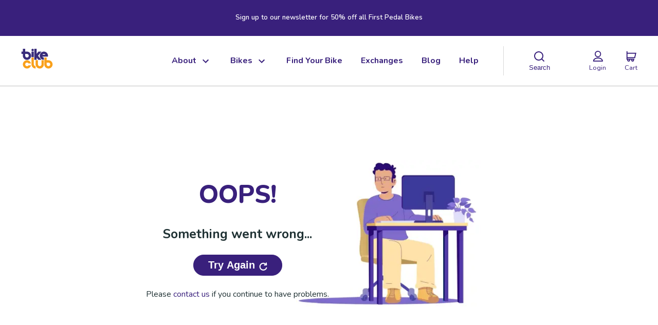

--- FILE ---
content_type: text/html; charset=utf-8
request_url: https://bikeclub.com/blogs/general/top-5-family-friendly-cycle-routes-in-devon
body_size: 17797
content:
<!DOCTYPE html><html lang="en" class="__variable_eef148"><head><meta charSet="utf-8"/><meta name="viewport" content="width=device-width, initial-scale=1"/><link rel="preload" href="/_next/static/media/ee40bb094c99a29a-s.p.woff2" as="font" crossorigin="" type="font/woff2"/><link rel="stylesheet" href="/_next/static/css/6fc4c2083273ba36.css?dpl=dpl_FKyapeVNWQUrVbA5o79FrTzCzFcm" data-precedence="next"/><link rel="preload" as="script" fetchPriority="low" href="/_next/static/chunks/webpack-8f4949d6b8762bc6.js?dpl=dpl_FKyapeVNWQUrVbA5o79FrTzCzFcm"/><script src="/_next/static/chunks/52774a7f-e9ce7c41311a062a.js?dpl=dpl_FKyapeVNWQUrVbA5o79FrTzCzFcm" async=""></script><script src="/_next/static/chunks/fd9d1056-9795fc4b308f1a59.js?dpl=dpl_FKyapeVNWQUrVbA5o79FrTzCzFcm" async=""></script><script src="/_next/static/chunks/9408-8b3bd0d249a73133.js?dpl=dpl_FKyapeVNWQUrVbA5o79FrTzCzFcm" async=""></script><script src="/_next/static/chunks/main-app-a0df02ce4e2312bd.js?dpl=dpl_FKyapeVNWQUrVbA5o79FrTzCzFcm" async=""></script><script src="/_next/static/chunks/3919-ae14e96407dd895a.js?dpl=dpl_FKyapeVNWQUrVbA5o79FrTzCzFcm" async=""></script><script src="/_next/static/chunks/9889-14ed0ab668e51975.js?dpl=dpl_FKyapeVNWQUrVbA5o79FrTzCzFcm" async=""></script><script src="/_next/static/chunks/3419-4542d3ec02a1913f.js?dpl=dpl_FKyapeVNWQUrVbA5o79FrTzCzFcm" async=""></script><script src="/_next/static/chunks/5588-c9629eab7e759485.js?dpl=dpl_FKyapeVNWQUrVbA5o79FrTzCzFcm" async=""></script><script src="/_next/static/chunks/6112-bdaf48e3a4399128.js?dpl=dpl_FKyapeVNWQUrVbA5o79FrTzCzFcm" async=""></script><script src="/_next/static/chunks/1721-fd9bad66c582af30.js?dpl=dpl_FKyapeVNWQUrVbA5o79FrTzCzFcm" async=""></script><script src="/_next/static/chunks/7361-a737d88a1c85561a.js?dpl=dpl_FKyapeVNWQUrVbA5o79FrTzCzFcm" async=""></script><script src="/_next/static/chunks/app/layout-7616ad798aa79e06.js?dpl=dpl_FKyapeVNWQUrVbA5o79FrTzCzFcm" async=""></script><script src="/_next/static/chunks/app/global-error-8fa4557f723c4222.js?dpl=dpl_FKyapeVNWQUrVbA5o79FrTzCzFcm" async=""></script><script src="/_next/static/chunks/6295-f24858a0a324f17f.js?dpl=dpl_FKyapeVNWQUrVbA5o79FrTzCzFcm" async=""></script><script src="/_next/static/chunks/3548-622ac7231f347981.js?dpl=dpl_FKyapeVNWQUrVbA5o79FrTzCzFcm" async=""></script><script src="/_next/static/chunks/7124-e4a205b862dbef5b.js?dpl=dpl_FKyapeVNWQUrVbA5o79FrTzCzFcm" async=""></script><script src="/_next/static/chunks/8339-7f5cecf1b0c9f319.js?dpl=dpl_FKyapeVNWQUrVbA5o79FrTzCzFcm" async=""></script><script src="/_next/static/chunks/9551-fa2136cc00ef3623.js?dpl=dpl_FKyapeVNWQUrVbA5o79FrTzCzFcm" async=""></script><script src="/_next/static/chunks/550-6924c006c95f3e24.js?dpl=dpl_FKyapeVNWQUrVbA5o79FrTzCzFcm" async=""></script><script src="/_next/static/chunks/5432-f004a011e45adda8.js?dpl=dpl_FKyapeVNWQUrVbA5o79FrTzCzFcm" async=""></script><script src="/_next/static/chunks/1522-a26394f5087bebae.js?dpl=dpl_FKyapeVNWQUrVbA5o79FrTzCzFcm" async=""></script><script src="/_next/static/chunks/3914-fa0daced39483489.js?dpl=dpl_FKyapeVNWQUrVbA5o79FrTzCzFcm" async=""></script><script src="/_next/static/chunks/5141-1e93766e731b8aaa.js?dpl=dpl_FKyapeVNWQUrVbA5o79FrTzCzFcm" async=""></script><script src="/_next/static/chunks/8557-c47be0d7251e5a3d.js?dpl=dpl_FKyapeVNWQUrVbA5o79FrTzCzFcm" async=""></script><script src="/_next/static/chunks/567-6729b350e91f04b2.js?dpl=dpl_FKyapeVNWQUrVbA5o79FrTzCzFcm" async=""></script><script src="/_next/static/chunks/8597-eeee765318654a91.js?dpl=dpl_FKyapeVNWQUrVbA5o79FrTzCzFcm" async=""></script><script src="/_next/static/chunks/app/(root)/layout-9f5dccfabb30a7a5.js?dpl=dpl_FKyapeVNWQUrVbA5o79FrTzCzFcm" async=""></script><script src="/_next/static/chunks/app/(root)/error-3fa11e0373163737.js?dpl=dpl_FKyapeVNWQUrVbA5o79FrTzCzFcm" async=""></script><script src="/_next/static/chunks/app/(root)/not-found-350e7e8e983ed1e8.js?dpl=dpl_FKyapeVNWQUrVbA5o79FrTzCzFcm" async=""></script><link rel="preload" href="https://static.klaviyo.com/onsite/js/klaviyo.js?company_id=JbnHmE" as="script"/><title>The Best Family-Friendly Cycle Routes In Devon | Bike Club</title><meta name="description" content="Wondering where to go for family bike rides in Devon? We&#x27;ve done the thinking for you - here are our Top Family Bike Trails in Devon."/><meta name="application-name" content="Bike Club"/><link rel="canonical" href="https://bikeclub.com/blogs/general/top-5-family-friendly-cycle-routes-in-devon"/><meta name="google-site-verification" content="xUJcFVU1am5hfQBzAaezei545bv2dH-x9Qa8rOElIhI"/><meta name="facebook-domain-verification" content="w8qhtqxqe0nry7cgtsratisxwe1cw7"/><meta property="og:title" content="The Best Family-Friendly Cycle Routes in Devon"/><meta property="og:description" content="Wondering where to go for family bike rides in Devon? We&#x27;ve done the thinking for you - here are our Top Family Bike Trails in Devon."/><meta property="og:image" content="https://cdn.shopify.com/s/files/1/0096/3503/7247/articles/the-bike-club-family-bike-rides-devon-cover-new_97563f8b-6cff-47ac-bf11-84fa0b605482.jpg?v=1675072083&amp;height=628&amp;width=1200"/><meta property="og:image:width" content="1200"/><meta property="og:image:height" content="628"/><meta property="og:type" content="article"/><meta name="twitter:card" content="summary_large_image"/><meta name="twitter:title" content="The Best Family-Friendly Cycle Routes in Devon"/><meta name="twitter:description" content="Wondering where to go for family bike rides in Devon? We&#x27;ve done the thinking for you - here are our Top Family Bike Trails in Devon."/><meta name="twitter:image" content="https://cdn.shopify.com/s/files/1/0096/3503/7247/articles/the-bike-club-family-bike-rides-devon-cover-new_97563f8b-6cff-47ac-bf11-84fa0b605482.jpg?v=1675072083&amp;height=628&amp;width=1200"/><link rel="icon" href="/favicon.ico" type="image/x-icon" sizes="48x48"/><meta name="next-size-adjust"/><script>(self.__next_s=self.__next_s||[]).push([0,{"children":"(function(h,o,t,j,a,r){\n            h.hj=h.hj||function(){(h.hj.q=h.hj.q||[]).push(arguments)};\n            h._hjSettings={hjid:2137005,hjsv:6};\n            a=o.getElementsByTagName('head')[0];\n            r=o.createElement('script');r.async=1;\n            r.src=t+h._hjSettings.hjid+j+h._hjSettings.hjsv;\n            a.appendChild(r);\n          })(window,document,'https://static.hotjar.com/c/hotjar-','.js?sv=')","id":"HotJarAnalytics"}])</script><script src="/_next/static/chunks/polyfills-42372ed130431b0a.js?dpl=dpl_FKyapeVNWQUrVbA5o79FrTzCzFcm" noModule=""></script><style data-emotion="css rr22pe fubdgu 78r9sm">:host,:root,[data-theme]{--chakra-ring-inset:var(--chakra-empty,/*!*/ /*!*/);--chakra-ring-offset-width:0px;--chakra-ring-offset-color:#fff;--chakra-ring-color:rgba(66, 153, 225, 0.6);--chakra-ring-offset-shadow:0 0 #0000;--chakra-ring-shadow:0 0 #0000;--chakra-space-x-reverse:0;--chakra-space-y-reverse:0;--bc-colors-transparent:transparent;--bc-colors-current:currentColor;--bc-colors-black:#000000;--bc-colors-white:#FFFFFF;--bc-colors-whiteAlpha-50:rgba(255, 255, 255, 0.04);--bc-colors-whiteAlpha-100:rgba(255, 255, 255, 0.06);--bc-colors-whiteAlpha-200:rgba(255, 255, 255, 0.08);--bc-colors-whiteAlpha-300:rgba(255, 255, 255, 0.16);--bc-colors-whiteAlpha-400:rgba(255, 255, 255, 0.24);--bc-colors-whiteAlpha-500:rgba(255, 255, 255, 0.36);--bc-colors-whiteAlpha-600:rgba(255, 255, 255, 0.48);--bc-colors-whiteAlpha-700:rgba(255, 255, 255, 0.64);--bc-colors-whiteAlpha-800:rgba(255, 255, 255, 0.80);--bc-colors-whiteAlpha-900:rgba(255, 255, 255, 0.92);--bc-colors-blackAlpha-50:rgba(0, 0, 0, 0.04);--bc-colors-blackAlpha-100:rgba(0, 0, 0, 0.06);--bc-colors-blackAlpha-200:rgba(0, 0, 0, 0.08);--bc-colors-blackAlpha-300:rgba(0, 0, 0, 0.16);--bc-colors-blackAlpha-400:rgba(0, 0, 0, 0.24);--bc-colors-blackAlpha-500:rgba(0, 0, 0, 0.36);--bc-colors-blackAlpha-600:rgba(0, 0, 0, 0.48);--bc-colors-blackAlpha-700:rgba(0, 0, 0, 0.64);--bc-colors-blackAlpha-800:rgba(0, 0, 0, 0.80);--bc-colors-blackAlpha-900:rgba(0, 0, 0, 0.92);--bc-colors-gray-50:#F2F2F2;--bc-colors-gray-100:#D9D9D9;--bc-colors-gray-200:#BFBFBF;--bc-colors-gray-300:#A6A6A6;--bc-colors-gray-400:#8C8C8C;--bc-colors-gray-500:#737373;--bc-colors-gray-600:#595959;--bc-colors-gray-700:#404040;--bc-colors-gray-800:#262626;--bc-colors-gray-900:#0D0D0D;--bc-colors-red-50:#FFF5F5;--bc-colors-red-100:#FED7D7;--bc-colors-red-200:#FEB2B2;--bc-colors-red-300:#FC8181;--bc-colors-red-400:#F56565;--bc-colors-red-500:#E53E3E;--bc-colors-red-600:#C53030;--bc-colors-red-700:#9B2C2C;--bc-colors-red-800:#822727;--bc-colors-red-900:#63171B;--bc-colors-orange-50:#FFFAF0;--bc-colors-orange-100:#FEEBC8;--bc-colors-orange-200:#FBD38D;--bc-colors-orange-300:#F6AD55;--bc-colors-orange-400:#ED8936;--bc-colors-orange-500:#DD6B20;--bc-colors-orange-600:#C05621;--bc-colors-orange-700:#9C4221;--bc-colors-orange-800:#7B341E;--bc-colors-orange-900:#652B19;--bc-colors-yellow-50:#FFFFF0;--bc-colors-yellow-100:#FEFCBF;--bc-colors-yellow-200:#FAF089;--bc-colors-yellow-300:#F6E05E;--bc-colors-yellow-400:#ECC94B;--bc-colors-yellow-500:#D69E2E;--bc-colors-yellow-600:#B7791F;--bc-colors-yellow-700:#975A16;--bc-colors-yellow-800:#744210;--bc-colors-yellow-900:#5F370E;--bc-colors-green-50:#F0FFF4;--bc-colors-green-100:#C6F6D5;--bc-colors-green-200:#9AE6B4;--bc-colors-green-300:#68D391;--bc-colors-green-400:#48BB78;--bc-colors-green-500:#38A169;--bc-colors-green-600:#2F855A;--bc-colors-green-700:#276749;--bc-colors-green-800:#22543D;--bc-colors-green-900:#1C4532;--bc-colors-teal-50:#E6FFFA;--bc-colors-teal-100:#B2F5EA;--bc-colors-teal-200:#81E6D9;--bc-colors-teal-300:#4FD1C5;--bc-colors-teal-400:#38B2AC;--bc-colors-teal-500:#319795;--bc-colors-teal-600:#2C7A7B;--bc-colors-teal-700:#285E61;--bc-colors-teal-800:#234E52;--bc-colors-teal-900:#1D4044;--bc-colors-blue-50:#ebf8ff;--bc-colors-blue-100:#bee3f8;--bc-colors-blue-200:#90cdf4;--bc-colors-blue-300:#63b3ed;--bc-colors-blue-400:#4299e1;--bc-colors-blue-500:#3182ce;--bc-colors-blue-600:#2b6cb0;--bc-colors-blue-700:#2c5282;--bc-colors-blue-800:#2a4365;--bc-colors-blue-900:#1A365D;--bc-colors-cyan-50:#EDFDFD;--bc-colors-cyan-100:#C4F1F9;--bc-colors-cyan-200:#9DECF9;--bc-colors-cyan-300:#76E4F7;--bc-colors-cyan-400:#0BC5EA;--bc-colors-cyan-500:#00B5D8;--bc-colors-cyan-600:#00A3C4;--bc-colors-cyan-700:#0987A0;--bc-colors-cyan-800:#086F83;--bc-colors-cyan-900:#065666;--bc-colors-purple-50:#FAF5FF;--bc-colors-purple-100:#E9D8FD;--bc-colors-purple-200:#D6BCFA;--bc-colors-purple-300:#B794F4;--bc-colors-purple-400:#9F7AEA;--bc-colors-purple-500:#805AD5;--bc-colors-purple-600:#6B46C1;--bc-colors-purple-700:#553C9A;--bc-colors-purple-800:#44337A;--bc-colors-purple-900:#322659;--bc-colors-pink-50:#FFF5F7;--bc-colors-pink-100:#FED7E2;--bc-colors-pink-200:#FBB6CE;--bc-colors-pink-300:#F687B3;--bc-colors-pink-400:#ED64A6;--bc-colors-pink-500:#D53F8C;--bc-colors-pink-600:#B83280;--bc-colors-pink-700:#97266D;--bc-colors-pink-800:#702459;--bc-colors-pink-900:#521B41;--bc-colors-linkedin-50:#E8F4F9;--bc-colors-linkedin-100:#CFEDFB;--bc-colors-linkedin-200:#9BDAF3;--bc-colors-linkedin-300:#68C7EC;--bc-colors-linkedin-400:#34B3E4;--bc-colors-linkedin-500:#00A0DC;--bc-colors-linkedin-600:#008CC9;--bc-colors-linkedin-700:#0077B5;--bc-colors-linkedin-800:#005E93;--bc-colors-linkedin-900:#004471;--bc-colors-facebook-50:#E8F4F9;--bc-colors-facebook-100:#D9DEE9;--bc-colors-facebook-200:#B7C2DA;--bc-colors-facebook-300:#6482C0;--bc-colors-facebook-400:#4267B2;--bc-colors-facebook-500:#385898;--bc-colors-facebook-600:#314E89;--bc-colors-facebook-700:#29487D;--bc-colors-facebook-800:#223B67;--bc-colors-facebook-900:#1E355B;--bc-colors-messenger-50:#D0E6FF;--bc-colors-messenger-100:#B9DAFF;--bc-colors-messenger-200:#A2CDFF;--bc-colors-messenger-300:#7AB8FF;--bc-colors-messenger-400:#2E90FF;--bc-colors-messenger-500:#0078FF;--bc-colors-messenger-600:#0063D1;--bc-colors-messenger-700:#0052AC;--bc-colors-messenger-800:#003C7E;--bc-colors-messenger-900:#002C5C;--bc-colors-whatsapp-50:#dffeec;--bc-colors-whatsapp-100:#b9f5d0;--bc-colors-whatsapp-200:#90edb3;--bc-colors-whatsapp-300:#65e495;--bc-colors-whatsapp-400:#3cdd78;--bc-colors-whatsapp-500:#22c35e;--bc-colors-whatsapp-600:#179848;--bc-colors-whatsapp-700:#0c6c33;--bc-colors-whatsapp-800:#01421c;--bc-colors-whatsapp-900:#001803;--bc-colors-twitter-50:#E5F4FD;--bc-colors-twitter-100:#C8E9FB;--bc-colors-twitter-200:#A8DCFA;--bc-colors-twitter-300:#83CDF7;--bc-colors-twitter-400:#57BBF5;--bc-colors-twitter-500:#1DA1F2;--bc-colors-twitter-600:#1A94DA;--bc-colors-twitter-700:#1681BF;--bc-colors-twitter-800:#136B9E;--bc-colors-twitter-900:#0D4D71;--bc-colors-telegram-50:#E3F2F9;--bc-colors-telegram-100:#C5E4F3;--bc-colors-telegram-200:#A2D4EC;--bc-colors-telegram-300:#7AC1E4;--bc-colors-telegram-400:#47A9DA;--bc-colors-telegram-500:#0088CC;--bc-colors-telegram-600:#007AB8;--bc-colors-telegram-700:#006BA1;--bc-colors-telegram-800:#005885;--bc-colors-telegram-900:#003F5E;--bc-colors-bcDeepPurple-50:#F0EAFF;--bc-colors-bcDeepPurple-100:#CEC1F2;--bc-colors-bcDeepPurple-200:#AE9AE6;--bc-colors-bcDeepPurple-300:#8E71DA;--bc-colors-bcDeepPurple-400:#6D49CF;--bc-colors-bcDeepPurple-500:#542FB5;--bc-colors-bcDeepPurple-600:#41258E;--bc-colors-bcDeepPurple-700:#39207C;--bc-colors-bcDeepPurple-800:#2F1A66;--bc-colors-bcDeepPurple-900:#1C0F3F;--bc-colors-bcOrange-50:#FFF6DA;--bc-colors-bcOrange-100:#FFE4AD;--bc-colors-bcOrange-200:#FFD27D;--bc-colors-bcOrange-300:#FFBF4B;--bc-colors-bcOrange-400:#FFAD1A;--bc-colors-bcOrange-500:#FFA400;--bc-colors-bcOrange-600:#E69400;--bc-colors-bcOrange-700:#B37300;--bc-colors-bcOrange-800:#815200;--bc-colors-bcOrange-900:#4E3000;--bc-colors-bcPeriwinkle:#6E6EBF;--bc-colors-bcSienna:#B51D22;--bc-colors-bcSiennaTint:#F3DBDC;--bc-colors-bcOchre:#B96127;--bc-colors-bcCarbon:#203234;--bc-colors-bcLime-50:#EDF5D7;--bc-colors-bcLime-100:#E1EEBD;--bc-colors-bcLime-200:#D2E69C;--bc-colors-bcLime-300:#C3DE7B;--bc-colors-bcLime-400:#B4D55A;--bc-colors-bcLime-500:#A5CD39;--bc-colors-bcLime-600:#89AB30;--bc-colors-bcLime-700:#6E8926;--bc-colors-bcLime-800:#53671D;--bc-colors-bcLime-900:#374413;--bc-colors-bcSunflower:#FFDD2E;--bc-colors-bcSky:#A0DAE3;--bc-colors-bcAqua:#1A95A9;--bc-colors-bcSwatchBlue:#0000FF;--bc-colors-bcSwatchPink:#FFC0CB;--bc-colors-bcSwatchRed:#E00000;--bc-colors-bcSwatchTeal:#029D9D;--bc-colors-bcSwatchMint:#AAF0C1;--bc-colors-bcSwatchAqua:#05D0EB;--bc-colors-bcSwatchNeonGreen:#08FF08;--bc-colors-bcSwatchNeonRed:#FF3131;--bc-colors-bcSwatchNeonBlue:#0000FF;--bc-colors-bcSwatchOceanGreen:#00958A;--bc-colors-bcSwatchNavy:#002F6C;--bc-colors-bcSwatchCream:#FEFBEA;--bc-colors-bcSwatchVividPurple:#D9017A;--bc-colors-bcSwatchLilac:#C6A1CF;--bc-colors-bcSwatchPaleBlue:#AFEEEE;--bc-colors-bcSwatchLime:#B3E820;--bc-colors-bcSwatchDarkTeal:#006366;--bc-colors-bcSwatchDarkIndigo:#270042;--bc-colors-bcSwatchSilver:linear-gradient(145deg, #909090 7.89%, #FFF 50.45%, #909090 88.8%);--bc-colors-bcSwatchTeamSky:linear-gradient(180.3deg, #000000 31.3%, #FFFFFF 31.3%, #FFFFFF 37.25%, #FFDD2E 37.26%, #FFDD2E 64.98%, #FFFFFF 64.98%, #FFFFFF 70.64%, #A0DAE3 70.65%);--bc-colors-bcSwatchTeamSkyBlueBlack:linear-gradient(180.3deg, #A0DAE3 50%, #000000 50.1%, #000000  100%);--bc-colors-bcSwatchTeamSkyBlueWhite:linear-gradient(180.3deg, #A0DAE3 50%, #FFFFFF 50.1%, #FFFFFF  100%);--bc-colors-bcSwatchRedAndBlue:linear-gradient(#E00000 50%, #A0DAE3 50% 100%);--bc-colors-bcSwatchYellowAndGreen:linear-gradient(#FFDD2E 50%, #A5CD39 50% 100%);--bc-colors-bcSwatchSilverBerry:linear-gradient(145deg, #919191 7.89%, rgba(255, 255, 255, 0.5) 48.35%, #D9017A 78.69%);--bc-colors-bcSwatchSilverBlue:linear-gradient(145deg, #919191 7.89%, rgba(255, 255, 255, 0.5) 48.35%, #05D0EB 78.69%);--bc-colors-bcSwatchSilverOrange:linear-gradient(145deg, #919191 7.89%, rgba(255, 255, 255, 0.5) 48.35%, #FFA400 78.69%);--bc-colors-bcSwatchScootersaurus:linear-gradient(#0000FF 50%, #000 50% 100%);--bc-colors-bcSwatchDino:linear-gradient(#E00000 50%, #A0DAE3 50% 100%);--bc-colors-bcSwatchFlamingo:linear-gradient(#AAF0C1 50%, #FFC0CB 50% 100%);--bc-colors-bcSwatchRocket:#270042;--bc-colors-bcSwatchUnicorn:linear-gradient(#270042 50%, #E00000 50% 100%);--bc-colors-bcSwatchMonster:linear-gradient(#FFA400 50%, #FFF 50% 100%);--bc-colors-bcSwatchCars:linear-gradient(#0000FF 50%, #E00000 50% 100%);--bc-colors-bcSwatchStarWars:#0000FF;--bc-colors-bcSwatchFrozen:linear-gradient(#A0DAE3 50%, #FFF 50% 100%);--bc-colors-bcSwatchDarkViolet:#703e73;--bc-colors-bcSwatchWhitePurple:linear-gradient(#8E71DA 50%, #FFF 50% 100%);--bc-colors-bcSwatchWhiteBlue:linear-gradient(#0000FF 50%, #FFF 50% 100%);--bc-colors-bcSwatchAnt:#EC7063;--bc-colors-bcSwatchBunny:#FFC0CB;--bc-colors-bcSwatchCroco:#1A95A9;--bc-colors-bcSwatchElephant:#0000FF;--bc-colors-bcSwatchAiryGreenMint:linear-gradient(#6d8f90 50%, #b9c7c8 50% 100%);--bc-colors-bcSwatchVioletCoral:#E6D7FF;--bc-colors-bcSwatchTeamline:linear-gradient(#b9b9b9 50%, #0570c0 50% 100%);--bc-colors-bcSwatchGreenOrange:linear-gradient(#788f7a  50%, #ff7601 50% 100%);--bc-colors-bcSwatchLightBlueWhite:linear-gradient(#8cbbd1 50%, #FFF 50% 100%);--bc-colors-bcSwatchActionTeamSilver:linear-gradient(#b9b9b9 50%, #ff7601 50% 100%);--bc-colors-bcSwatchGreenRed:#788f7a;--bc-colors-bcSwatchDarkPurple:#471e7b;--bc-colors-bcSwatchSmokeyFirOrange:linear-gradient(#b9b9b9 50%, #ff7601 50% 100%);--bc-colors-bcSwatchAnniversaryRed:linear-gradient(#780914, #D52532, #780914);--bc-colors-bcSwatchActionTeam:linear-gradient(#0000FF 50%, #000000 50% 100%);--bc-colors-bcSwatchLightBlue:#8cbbd1;--bc-colors-bcSwatchDarkGreen:#788f7a;--bc-borders-none:0;--bc-borders-1px:1px solid;--bc-borders-2px:2px solid;--bc-borders-4px:4px solid;--bc-borders-8px:8px solid;--bc-fonts-heading:var(--font-nunito);--bc-fonts-body:var(--font-nunito);--bc-fonts-mono:SFMono-Regular,Menlo,Monaco,Consolas,"Liberation Mono","Courier New",monospace;--bc-fontSizes-3xs:0.45rem;--bc-fontSizes-2xs:0.625rem;--bc-fontSizes-xs:0.6875rem;--bc-fontSizes-sm:0.8rem;--bc-fontSizes-md:1rem;--bc-fontSizes-lg:1.25rem;--bc-fontSizes-xl:1.563rem;--bc-fontSizes-2xl:1.953rem;--bc-fontSizes-3xl:2.441rem;--bc-fontSizes-4xl:3.052rem;--bc-fontSizes-5xl:3.815rem;--bc-fontSizes-6xl:4.768rem;--bc-fontSizes-7xl:5.96rem;--bc-fontSizes-8xl:7.451rem;--bc-fontSizes-9xl:9.313rem;--bc-fontWeights-hairline:100;--bc-fontWeights-thin:200;--bc-fontWeights-light:300;--bc-fontWeights-normal:400;--bc-fontWeights-medium:500;--bc-fontWeights-semibold:600;--bc-fontWeights-bold:700;--bc-fontWeights-extrabold:800;--bc-fontWeights-black:900;--bc-letterSpacings-tighter:-0.05em;--bc-letterSpacings-tight:-0.025em;--bc-letterSpacings-normal:0;--bc-letterSpacings-wide:0.025em;--bc-letterSpacings-wider:0.05em;--bc-letterSpacings-widest:0.1em;--bc-lineHeights-3:.75rem;--bc-lineHeights-4:1rem;--bc-lineHeights-5:1.25rem;--bc-lineHeights-6:1.5rem;--bc-lineHeights-7:1.75rem;--bc-lineHeights-8:2rem;--bc-lineHeights-9:2.25rem;--bc-lineHeights-10:2.5rem;--bc-lineHeights-normal:normal;--bc-lineHeights-none:1;--bc-lineHeights-shorter:1.25;--bc-lineHeights-short:1.375;--bc-lineHeights-base:1.5;--bc-lineHeights-tall:1.625;--bc-lineHeights-taller:2;--bc-radii-none:0;--bc-radii-sm:0.125rem;--bc-radii-base:0.25rem;--bc-radii-md:0.375rem;--bc-radii-lg:0.5rem;--bc-radii-xl:0.75rem;--bc-radii-2xl:1rem;--bc-radii-3xl:1.5rem;--bc-radii-full:9999px;--bc-space-1:0.25rem;--bc-space-2:0.5rem;--bc-space-3:0.75rem;--bc-space-4:1rem;--bc-space-5:1.25rem;--bc-space-6:1.5rem;--bc-space-7:1.75rem;--bc-space-8:2rem;--bc-space-9:2.25rem;--bc-space-10:2.5rem;--bc-space-12:3rem;--bc-space-14:3.5rem;--bc-space-16:4rem;--bc-space-20:5rem;--bc-space-24:6rem;--bc-space-28:7rem;--bc-space-32:8rem;--bc-space-36:9rem;--bc-space-40:10rem;--bc-space-44:11rem;--bc-space-48:12rem;--bc-space-52:13rem;--bc-space-56:14rem;--bc-space-60:15rem;--bc-space-64:16rem;--bc-space-72:18rem;--bc-space-80:20rem;--bc-space-96:24rem;--bc-space-px:1px;--bc-space-0-5:0.125rem;--bc-space-1-5:0.375rem;--bc-space-2-5:0.625rem;--bc-space-3-5:0.875rem;--bc-shadows-xs:0 0 0 1px rgba(0, 0, 0, 0.05);--bc-shadows-sm:0 1px 2px 0 rgba(0, 0, 0, 0.05);--bc-shadows-base:0 1px 3px 0 rgba(0, 0, 0, 0.1),0 1px 2px 0 rgba(0, 0, 0, 0.06);--bc-shadows-md:0 4px 6px -1px rgba(0, 0, 0, 0.1),0 2px 4px -1px rgba(0, 0, 0, 0.06);--bc-shadows-lg:0 10px 15px -3px rgba(0, 0, 0, 0.1),0 4px 6px -2px rgba(0, 0, 0, 0.05);--bc-shadows-xl:0 20px 25px -5px rgba(0, 0, 0, 0.1),0 10px 10px -5px rgba(0, 0, 0, 0.04);--bc-shadows-2xl:0 25px 50px -12px rgba(0, 0, 0, 0.25);--bc-shadows-outline:0 0 0 3px rgba(66, 153, 225, 0.6);--bc-shadows-inner:inset 0 2px 4px 0 rgba(0,0,0,0.06);--bc-shadows-none:none;--bc-shadows-dark-lg:rgba(0, 0, 0, 0.1) 0px 0px 0px 1px,rgba(0, 0, 0, 0.2) 0px 5px 10px,rgba(0, 0, 0, 0.4) 0px 15px 40px;--bc-sizes-1:0.25rem;--bc-sizes-2:0.5rem;--bc-sizes-3:0.75rem;--bc-sizes-4:1rem;--bc-sizes-5:1.25rem;--bc-sizes-6:1.5rem;--bc-sizes-7:1.75rem;--bc-sizes-8:2rem;--bc-sizes-9:2.25rem;--bc-sizes-10:2.5rem;--bc-sizes-12:3rem;--bc-sizes-14:3.5rem;--bc-sizes-16:4rem;--bc-sizes-20:5rem;--bc-sizes-24:6rem;--bc-sizes-28:7rem;--bc-sizes-32:8rem;--bc-sizes-36:9rem;--bc-sizes-40:10rem;--bc-sizes-44:11rem;--bc-sizes-48:12rem;--bc-sizes-52:13rem;--bc-sizes-56:14rem;--bc-sizes-60:15rem;--bc-sizes-64:16rem;--bc-sizes-72:18rem;--bc-sizes-80:20rem;--bc-sizes-96:24rem;--bc-sizes-px:1px;--bc-sizes-0-5:0.125rem;--bc-sizes-1-5:0.375rem;--bc-sizes-2-5:0.625rem;--bc-sizes-3-5:0.875rem;--bc-sizes-max:max-content;--bc-sizes-min:min-content;--bc-sizes-full:100%;--bc-sizes-3xs:14rem;--bc-sizes-2xs:16rem;--bc-sizes-xs:20rem;--bc-sizes-sm:24rem;--bc-sizes-md:28rem;--bc-sizes-lg:32rem;--bc-sizes-xl:36rem;--bc-sizes-2xl:42rem;--bc-sizes-3xl:48rem;--bc-sizes-4xl:56rem;--bc-sizes-5xl:64rem;--bc-sizes-6xl:72rem;--bc-sizes-7xl:80rem;--bc-sizes-8xl:90rem;--bc-sizes-prose:60ch;--bc-sizes-container-sm:640px;--bc-sizes-container-md:784px;--bc-sizes-container-lg:1024px;--bc-sizes-container-xl:1248px;--bc-sizes-container-text:80ch;--bc-zIndices-hide:-1;--bc-zIndices-auto:auto;--bc-zIndices-base:0;--bc-zIndices-docked:10;--bc-zIndices-dropdown:1000;--bc-zIndices-sticky:1100;--bc-zIndices-banner:1200;--bc-zIndices-overlay:1300;--bc-zIndices-modal:1400;--bc-zIndices-popover:1500;--bc-zIndices-skipLink:1600;--bc-zIndices-toast:1700;--bc-zIndices-tooltip:1800;--bc-transition-property-common:background-color,border-color,color,fill,stroke,opacity,box-shadow,transform;--bc-transition-property-colors:background-color,border-color,color,fill,stroke;--bc-transition-property-dimensions:width,height;--bc-transition-property-position:left,right,top,bottom;--bc-transition-property-background:background-color,background-image,background-position;--bc-transition-easing-ease-in:cubic-bezier(0.4, 0, 1, 1);--bc-transition-easing-ease-out:cubic-bezier(0, 0, 0.2, 1);--bc-transition-easing-ease-in-out:cubic-bezier(0.4, 0, 0.2, 1);--bc-transition-duration-ultra-fast:50ms;--bc-transition-duration-faster:100ms;--bc-transition-duration-fast:150ms;--bc-transition-duration-normal:200ms;--bc-transition-duration-slow:300ms;--bc-transition-duration-slower:400ms;--bc-transition-duration-ultra-slow:500ms;--bc-blur-none:0;--bc-blur-sm:4px;--bc-blur-base:8px;--bc-blur-md:12px;--bc-blur-lg:16px;--bc-blur-xl:24px;--bc-blur-2xl:40px;--bc-blur-3xl:64px;--bc-breakpoints-base:0em;--bc-breakpoints-sm:375px;--bc-breakpoints-md:576px;--bc-breakpoints-lg:768px;--bc-breakpoints-xl:1024px;--bc-breakpoints-2xl:1248px;--bc-breakpoints-smMd:450px;--bc-breakpoints-mdLg:660px;--bc-breakpoints-3xl:1860px;}.chakra-ui-light :host:not([data-theme]),.chakra-ui-light :root:not([data-theme]),.chakra-ui-light [data-theme]:not([data-theme]),[data-theme=light] :host:not([data-theme]),[data-theme=light] :root:not([data-theme]),[data-theme=light] [data-theme]:not([data-theme]),:host[data-theme=light],:root[data-theme=light],[data-theme][data-theme=light]{--bc-colors-chakra-body-text:var(--bc-colors-gray-800);--bc-colors-chakra-body-bg:var(--bc-colors-white);--bc-colors-chakra-border-color:var(--bc-colors-gray-200);--bc-colors-chakra-inverse-text:var(--bc-colors-white);--bc-colors-chakra-subtle-bg:var(--bc-colors-gray-100);--bc-colors-chakra-subtle-text:var(--bc-colors-gray-600);--bc-colors-chakra-placeholder-color:var(--bc-colors-gray-500);}.chakra-ui-dark :host:not([data-theme]),.chakra-ui-dark :root:not([data-theme]),.chakra-ui-dark [data-theme]:not([data-theme]),[data-theme=dark] :host:not([data-theme]),[data-theme=dark] :root:not([data-theme]),[data-theme=dark] [data-theme]:not([data-theme]),:host[data-theme=dark],:root[data-theme=dark],[data-theme][data-theme=dark]{--bc-colors-chakra-body-text:var(--bc-colors-whiteAlpha-900);--bc-colors-chakra-body-bg:var(--bc-colors-gray-800);--bc-colors-chakra-border-color:var(--bc-colors-whiteAlpha-300);--bc-colors-chakra-inverse-text:var(--bc-colors-gray-800);--bc-colors-chakra-subtle-bg:var(--bc-colors-gray-700);--bc-colors-chakra-subtle-text:var(--bc-colors-gray-400);--bc-colors-chakra-placeholder-color:var(--bc-colors-whiteAlpha-400);} html{line-height:1.5;-webkit-text-size-adjust:100%;font-family:system-ui,sans-serif;-webkit-font-smoothing:antialiased;text-rendering:optimizeLegibility;-moz-osx-font-smoothing:grayscale;touch-action:manipulation;}body{position:relative;min-height:100%;margin:0;font-feature-settings:"kern";}:where(*, *::before, *::after){border-width:0;border-style:solid;box-sizing:border-box;word-wrap:break-word;}main{display:block;}hr{border-top-width:1px;box-sizing:content-box;height:0;overflow:visible;}:where(pre, code, kbd,samp){font-family:SFMono-Regular,Menlo,Monaco,Consolas,monospace;font-size:1em;}a{background-color:transparent;color:inherit;-webkit-text-decoration:inherit;text-decoration:inherit;}abbr[title]{border-bottom:none;-webkit-text-decoration:underline;text-decoration:underline;-webkit-text-decoration:underline dotted;-webkit-text-decoration:underline dotted;text-decoration:underline dotted;}:where(b, strong){font-weight:bold;}small{font-size:80%;}:where(sub,sup){font-size:75%;line-height:0;position:relative;vertical-align:baseline;}sub{bottom:-0.25em;}sup{top:-0.5em;}img{border-style:none;}:where(button, input, optgroup, select, textarea){font-family:inherit;font-size:100%;line-height:1.15;margin:0;}:where(button, input){overflow:visible;}:where(button, select){text-transform:none;}:where(
          button::-moz-focus-inner,
          [type="button"]::-moz-focus-inner,
          [type="reset"]::-moz-focus-inner,
          [type="submit"]::-moz-focus-inner
        ){border-style:none;padding:0;}fieldset{padding:0.35em 0.75em 0.625em;}legend{box-sizing:border-box;color:inherit;display:table;max-width:100%;padding:0;white-space:normal;}progress{vertical-align:baseline;}textarea{overflow:auto;}:where([type="checkbox"], [type="radio"]){box-sizing:border-box;padding:0;}input[type="number"]::-webkit-inner-spin-button,input[type="number"]::-webkit-outer-spin-button{-webkit-appearance:none!important;}input[type="number"]{-moz-appearance:textfield;}input[type="search"]{-webkit-appearance:textfield;outline-offset:-2px;}input[type="search"]::-webkit-search-decoration{-webkit-appearance:none!important;}::-webkit-file-upload-button{-webkit-appearance:button;font:inherit;}details{display:block;}summary{display:-webkit-box;display:-webkit-list-item;display:-ms-list-itembox;display:list-item;}template{display:none;}[hidden]{display:none!important;}:where(
          blockquote,
          dl,
          dd,
          h1,
          h2,
          h3,
          h4,
          h5,
          h6,
          hr,
          figure,
          p,
          pre
        ){margin:0;}button{background:transparent;padding:0;}fieldset{margin:0;padding:0;}:where(ol, ul){margin:0;padding:0;}textarea{resize:vertical;}:where(button, [role="button"]){cursor:pointer;}button::-moz-focus-inner{border:0!important;}table{border-collapse:collapse;}:where(h1, h2, h3, h4, h5, h6){font-size:inherit;font-weight:inherit;}:where(button, input, optgroup, select, textarea){padding:0;line-height:inherit;color:inherit;}:where(img, svg, video, canvas, audio, iframe, embed, object){display:block;}:where(img, video){max-width:100%;height:auto;}[data-js-focus-visible] :focus:not([data-focus-visible-added]):not(
          [data-focus-visible-disabled]
        ){outline:none;box-shadow:none;}select::-ms-expand{display:none;}:root,:host{--chakra-vh:100vh;}@supports (height: -webkit-fill-available){:root,:host{--chakra-vh:-webkit-fill-available;}}@supports (height: -moz-fill-available){:root,:host{--chakra-vh:-moz-fill-available;}}@supports (height: 100dvh){:root,:host{--chakra-vh:100dvh;}} body{font-family:var(--bc-fonts-body);color:var(--bc-colors-bcCarbon);background:var(--bc-colors-chakra-body-bg);transition-property:background-color;transition-duration:var(--bc-transition-duration-normal);line-height:var(--bc-lineHeights-base);height:100%;}*::-webkit-input-placeholder{color:var(--bc-colors-chakra-placeholder-color);}*::-moz-placeholder{color:var(--bc-colors-chakra-placeholder-color);}*:-ms-input-placeholder{color:var(--bc-colors-chakra-placeholder-color);}*::placeholder{color:var(--bc-colors-chakra-placeholder-color);}*,*::before,::after{border-color:var(--bc-colors-chakra-border-color);}*{border-width:0;border-style:solid;box-sizing:border-box;}*::after{border-width:0;border-style:solid;box-sizing:border-box;}*::before{border-width:0;border-style:solid;box-sizing:border-box;}html{height:100%;}#__next,div.site-wrapper{display:-webkit-box;display:-webkit-flex;display:-ms-flexbox;display:flex;-webkit-flex-direction:column;-ms-flex-direction:column;flex-direction:column;height:100%;}main{height:100%;}a{color:var(--bc-colors-bcDeepPurple-700);}a:hover,a[data-hover]{-webkit-text-decoration:underline;text-decoration:underline;}button[class*="kl-teaser"]{max-width:40vw;}div.cky-consent-bar.cky-classic{padding-bottom:var(--bc-space-12);}[data-lastpass-root]{overflow:hidden;}</style></head><body><noscript><iframe src="https://www.googletagmanager.com/ns.html?id=GTM-5LXPLVV" height="0" width="0" style="display:none;visibility:hidden"></iframe></noscript><div class="site-wrapper"><!--$!--><template data-dgst="BAILOUT_TO_CLIENT_SIDE_RENDERING"></template><!--/$--><span></span><span id="__chakra_env" hidden=""></span></div><script src="/_next/static/chunks/webpack-8f4949d6b8762bc6.js?dpl=dpl_FKyapeVNWQUrVbA5o79FrTzCzFcm" async=""></script><script>(self.__next_f=self.__next_f||[]).push([0]);self.__next_f.push([2,null])</script><script>self.__next_f.push([1,"1:HL[\"/_next/static/media/ee40bb094c99a29a-s.p.woff2\",\"font\",{\"crossOrigin\":\"\",\"type\":\"font/woff2\"}]\n2:HL[\"/_next/static/css/6fc4c2083273ba36.css?dpl=dpl_FKyapeVNWQUrVbA5o79FrTzCzFcm\",\"style\"]\n"])</script><script>self.__next_f.push([1,"3:I[12846,[],\"\"]\n6:I[4707,[],\"\"]\n8:I[36423,[],\"\"]\na:I[88003,[\"3919\",\"static/chunks/3919-ae14e96407dd895a.js?dpl=dpl_FKyapeVNWQUrVbA5o79FrTzCzFcm\",\"9889\",\"static/chunks/9889-14ed0ab668e51975.js?dpl=dpl_FKyapeVNWQUrVbA5o79FrTzCzFcm\",\"3419\",\"static/chunks/3419-4542d3ec02a1913f.js?dpl=dpl_FKyapeVNWQUrVbA5o79FrTzCzFcm\",\"5588\",\"static/chunks/5588-c9629eab7e759485.js?dpl=dpl_FKyapeVNWQUrVbA5o79FrTzCzFcm\",\"6112\",\"static/chunks/6112-bdaf48e3a4399128.js?dpl=dpl_FKyapeVNWQUrVbA5o79FrTzCzFcm\",\"1721\",\"static/chunks/1721-fd9bad66c582af30.js?dpl=dpl_FKyapeVNWQUrVbA5o79FrTzCzFcm\",\"7361\",\"static/chunks/7361-a737d88a1c85561a.js?dpl=dpl_FKyapeVNWQUrVbA5o79FrTzCzFcm\",\"3185\",\"static/chunks/app/layout-7616ad798aa79e06.js?dpl=dpl_FKyapeVNWQUrVbA5o79FrTzCzFcm\"],\"\"]\nb:I[56210,[\"3919\",\"static/chunks/3919-ae14e96407dd895a.js?dpl=dpl_FKyapeVNWQUrVbA5o79FrTzCzFcm\",\"9889\",\"static/chunks/9889-14ed0ab668e51975.js?dpl=dpl_FKyapeVNWQUrVbA5o79FrTzCzFcm\",\"3419\",\"static/chunks/3419-4542d3ec02a1913f.js?dpl=dpl_FKyapeVNWQUrVbA5o79FrTzCzFcm\",\"5588\",\"static/chunks/5588-c9629eab7e759485.js?dpl=dpl_FKyapeVNWQUrVbA5o79FrTzCzFcm\",\"6112\",\"static/chunks/6112-bdaf48e3a4399128.js?dpl=dpl_FKyapeVNWQUrVbA5o79FrTzCzFcm\",\"1721\",\"static/chunks/1721-fd9bad66c582af30.js?dpl=dpl_FKyapeVNWQUrVbA5o79FrTzCzFcm\",\"7361\",\"static/chunks/7361-a737d88a1c85561a.js?dpl=dpl_FKyapeVNWQUrVbA5o79FrTzCzFcm\",\"3185\",\"static/chunks/app/layout-7616ad798aa79e06.js?dpl=dpl_FKyapeVNWQUrVbA5o79FrTzCzFcm\"],\"default\"]\ne:I[57063,[\"6470\",\"static/chunks/app/global-error-8fa4557f723c4222.js?dpl=dpl_FKyapeVNWQUrVbA5o79FrTzCzFcm\"],\"default\"]\n7:[\"articleHandle\",\"top-5-family-friendly-cycle-routes-in-devon\",\"d\"]\nf:[]\n"])</script><script>self.__next_f.push([1,"0:[\"$\",\"$L3\",null,{\"buildId\":\"rx_ir_sqw9v2RYSGegd07\",\"assetPrefix\":\"\",\"urlParts\":[\"\",\"blogs\",\"general\",\"top-5-family-friendly-cycle-routes-in-devon\"],\"initialTree\":[\"\",{\"children\":[\"(root)\",{\"children\":[\"blogs\",{\"children\":[\"general\",{\"children\":[[\"articleHandle\",\"top-5-family-friendly-cycle-routes-in-devon\",\"d\"],{\"children\":[\"__PAGE__?{\\\"articleHandle\\\":\\\"top-5-family-friendly-cycle-routes-in-devon\\\"}\",{}]}]}]}]}]},\"$undefined\",\"$undefined\",true],\"initialSeedData\":[\"\",{\"children\":[\"(root)\",{\"children\":[\"blogs\",{\"children\":[\"general\",{\"children\":[[\"articleHandle\",\"top-5-family-friendly-cycle-routes-in-devon\",\"d\"],{\"children\":[\"__PAGE__\",{},[[\"$L4\",\"$L5\",null],null],null]},[null,[\"$\",\"$L6\",null,{\"parallelRouterKey\":\"children\",\"segmentPath\":[\"children\",\"(root)\",\"children\",\"blogs\",\"children\",\"general\",\"children\",\"$7\",\"children\"],\"error\":\"$undefined\",\"errorStyles\":\"$undefined\",\"errorScripts\":\"$undefined\",\"template\":[\"$\",\"$L8\",null,{}],\"templateStyles\":\"$undefined\",\"templateScripts\":\"$undefined\",\"notFound\":\"$undefined\",\"notFoundStyles\":\"$undefined\"}]],null]},[null,[\"$\",\"$L6\",null,{\"parallelRouterKey\":\"children\",\"segmentPath\":[\"children\",\"(root)\",\"children\",\"blogs\",\"children\",\"general\",\"children\"],\"error\":\"$undefined\",\"errorStyles\":\"$undefined\",\"errorScripts\":\"$undefined\",\"template\":[\"$\",\"$L8\",null,{}],\"templateStyles\":\"$undefined\",\"templateScripts\":\"$undefined\",\"notFound\":\"$undefined\",\"notFoundStyles\":\"$undefined\"}]],null]},[null,[\"$\",\"$L6\",null,{\"parallelRouterKey\":\"children\",\"segmentPath\":[\"children\",\"(root)\",\"children\",\"blogs\",\"children\"],\"error\":\"$undefined\",\"errorStyles\":\"$undefined\",\"errorScripts\":\"$undefined\",\"template\":[\"$\",\"$L8\",null,{}],\"templateStyles\":\"$undefined\",\"templateScripts\":\"$undefined\",\"notFound\":\"$undefined\",\"notFoundStyles\":\"$undefined\"}]],null]},[[null,\"$L9\"],null],null]},[[[[\"$\",\"link\",\"0\",{\"rel\":\"stylesheet\",\"href\":\"/_next/static/css/6fc4c2083273ba36.css?dpl=dpl_FKyapeVNWQUrVbA5o79FrTzCzFcm\",\"precedence\":\"next\",\"crossOrigin\":\"$undefined\"}]],[\"$\",\"html\",null,{\"lang\":\"en\",\"className\":\"__variable_eef148\",\"children\":[[\"$\",\"head\",null,{\"children\":[\"$\",\"$La\",null,{\"id\":\"HotJarAnalytics\",\"strategy\":\"beforeInteractive\",\"children\":\"(function(h,o,t,j,a,r){\\n            h.hj=h.hj||function(){(h.hj.q=h.hj.q||[]).push(arguments)};\\n            h._hjSettings={hjid:2137005,hjsv:6};\\n            a=o.getElementsByTagName('head')[0];\\n            r=o.createElement('script');r.async=1;\\n            r.src=t+h._hjSettings.hjid+j+h._hjSettings.hjsv;\\n            a.appendChild(r);\\n          })(window,document,'https://static.hotjar.com/c/hotjar-','.js?sv=')\"}]}],[\"$\",\"body\",null,{\"children\":[[\"$\",\"noscript\",null,{\"children\":[\"$\",\"iframe\",null,{\"src\":\"https://www.googletagmanager.com/ns.html?id=GTM-5LXPLVV\",\"height\":\"0\",\"width\":\"0\",\"style\":{\"display\":\"none\",\"visibility\":\"hidden\"}}]}],[\"$\",\"div\",null,{\"className\":\"site-wrapper\",\"children\":[\"$\",\"$Lb\",null,{\"children\":[\"$\",\"$L6\",null,{\"parallelRouterKey\":\"children\",\"segmentPath\":[\"children\"],\"error\":\"$undefined\",\"errorStyles\":\"$undefined\",\"errorScripts\":\"$undefined\",\"template\":[\"$\",\"$L8\",null,{}],\"templateStyles\":\"$undefined\",\"templateScripts\":\"$undefined\",\"notFound\":\"$Lc\",\"notFoundStyles\":[]}]}]}],[[\"$\",\"$La\",null,{\"id\":\"google-tag-manager\",\"strategy\":\"afterInteractive\",\"children\":\"\\n      (function(w,d,s,l,i){w[l]=w[l]||[];w[l].push({'gtm.start':\\n      new Date().getTime(),event:'gtm.js'});var f=d.getElementsByTagName(s)[0],\\n      j=d.createElement(s),dl=l!='dataLayer'?'\u0026l='+l:'';j.async=true;j.src=\\n      'https://www.googletagmanager.com/gtm.js?id='+i+dl;f.parentNode.insertBefore(j,f);\\n      })(window,document,'script','dataLayer','GTM-5LXPLVV');\\n    \"}],[\"$\",\"$La\",null,{\"src\":\"https://static.klaviyo.com/onsite/js/klaviyo.js?company_id=JbnHmE\"}],[\"$\",\"$La\",null,{\"src\":\"https://www.dwin1.com/47723.js\",\"strategy\":\"lazyOnload\"}]]]}]]}]],null],null],\"couldBeIntercepted\":false,\"initialHead\":[null,\"$Ld\"],\"globalErrorComponent\":\"$e\",\"missingSlots\":\"$Wf\"}]\n"])</script><script>self.__next_f.push([1,"10:\"$Sreact.suspense\"\n11:I[8597,[\"3919\",\"static/chunks/3919-ae14e96407dd895a.js?dpl=dpl_FKyapeVNWQUrVbA5o79FrTzCzFcm\",\"9889\",\"static/chunks/9889-14ed0ab668e51975.js?dpl=dpl_FKyapeVNWQUrVbA5o79FrTzCzFcm\",\"3419\",\"static/chunks/3419-4542d3ec02a1913f.js?dpl=dpl_FKyapeVNWQUrVbA5o79FrTzCzFcm\",\"6295\",\"static/chunks/6295-f24858a0a324f17f.js?dpl=dpl_FKyapeVNWQUrVbA5o79FrTzCzFcm\",\"3548\",\"static/chunks/3548-622ac7231f347981.js?dpl=dpl_FKyapeVNWQUrVbA5o79FrTzCzFcm\",\"5588\",\"static/chunks/5588-c9629eab7e759485.js?dpl=dpl_FKyapeVNWQUrVbA5o79FrTzCzFcm\",\"7124\",\"static/chunks/7124-e4a205b862dbef5b.js?dpl=dpl_FKyapeVNWQUrVbA5o79FrTzCzFcm\",\"8339\",\"static/chunks/8339-7f5cecf1b0c9f319.js?dpl=dpl_FKyapeVNWQUrVbA5o79FrTzCzFcm\",\"9551\",\"static/chunks/9551-fa2136cc00ef3623.js?dpl=dpl_FKyapeVNWQUrVbA5o79FrTzCzFcm\",\"550\",\"static/chunks/550-6924c006c95f3e24.js?dpl=dpl_FKyapeVNWQUrVbA5o79FrTzCzFcm\",\"5432\",\"static/chunks/5432-f004a011e45adda8.js?dpl=dpl_FKyapeVNWQUrVbA5o79FrTzCzFcm\",\"1522\",\"static/chunks/1522-a26394f5087bebae.js?dpl=dpl_FKyapeVNWQUrVbA5o79FrTzCzFcm\",\"3914\",\"static/chunks/3914-fa0daced39483489.js?dpl=dpl_FKyapeVNWQUrVbA5o79FrTzCzFcm\",\"5141\",\"static/chunks/5141-1e93766e731b8aaa.js?dpl=dpl_FKyapeVNWQUrVbA5o79FrTzCzFcm\",\"8557\",\"static/chunks/8557-c47be0d7251e5a3d.js?dpl=dpl_FKyapeVNWQUrVbA5o79FrTzCzFcm\",\"567\",\"static/chunks/567-6729b350e91f04b2.js?dpl=dpl_FKyapeVNWQUrVbA5o79FrTzCzFcm\",\"8597\",\"static/chunks/8597-eeee765318654a91.js?dpl=dpl_FKyapeVNWQUrVbA5o79FrTzCzFcm\",\"8332\",\"static/chunks/app/(root)/layout-9f5dccfabb30a7a5.js?dpl=dpl_FKyapeVNWQUrVbA5o79FrTzCzFcm\"],\"default\"]\n12:I[30720,[\"3919\",\"static/chunks/3919-ae14e96407dd895a.js?dpl=dpl_FKyapeVNWQUrVbA5o79FrTzCzFcm\",\"9889\",\"static/chunks/9889-14ed0ab668e51975.js?dpl=dpl_FKyapeVNWQUrVbA5o79FrTzCzFcm\",\"3419\",\"static/chunks/3419-4542d3ec02a1913f.js?dpl=dpl_FKyapeVNWQUrVbA5o79FrTzCzFcm\",\"6295\",\"static/chunks/6295-f24858a0a324f17f.js?dpl=dpl_FKyapeVNWQUrVbA5o79FrTzCzFcm\",\"3548\",\"static/chunks/3548-622ac7231f347981.js?dpl=dpl_FKyapeVNWQUrVbA5o79FrTzCzFcm\",\"4701\",\"static/chunks/app/("])</script><script>self.__next_f.push([1,"root)/error-3fa11e0373163737.js?dpl=dpl_FKyapeVNWQUrVbA5o79FrTzCzFcm\"],\"default\"]\n13:I[71755,[\"3919\",\"static/chunks/3919-ae14e96407dd895a.js?dpl=dpl_FKyapeVNWQUrVbA5o79FrTzCzFcm\",\"9889\",\"static/chunks/9889-14ed0ab668e51975.js?dpl=dpl_FKyapeVNWQUrVbA5o79FrTzCzFcm\",\"3419\",\"static/chunks/3419-4542d3ec02a1913f.js?dpl=dpl_FKyapeVNWQUrVbA5o79FrTzCzFcm\",\"6295\",\"static/chunks/6295-f24858a0a324f17f.js?dpl=dpl_FKyapeVNWQUrVbA5o79FrTzCzFcm\",\"3548\",\"static/chunks/3548-622ac7231f347981.js?dpl=dpl_FKyapeVNWQUrVbA5o79FrTzCzFcm\",\"4907\",\"static/chunks/app/(root)/not-found-350e7e8e983ed1e8.js?dpl=dpl_FKyapeVNWQUrVbA5o79FrTzCzFcm\"],\"default\"]\n14:I[51230,[\"3919\",\"static/chunks/3919-ae14e96407dd895a.js?dpl=dpl_FKyapeVNWQUrVbA5o79FrTzCzFcm\",\"9889\",\"static/chunks/9889-14ed0ab668e51975.js?dpl=dpl_FKyapeVNWQUrVbA5o79FrTzCzFcm\",\"3419\",\"static/chunks/3419-4542d3ec02a1913f.js?dpl=dpl_FKyapeVNWQUrVbA5o79FrTzCzFcm\",\"6295\",\"static/chunks/6295-f24858a0a324f17f.js?dpl=dpl_FKyapeVNWQUrVbA5o79FrTzCzFcm\",\"3548\",\"static/chunks/3548-622ac7231f347981.js?dpl=dpl_FKyapeVNWQUrVbA5o79FrTzCzFcm\",\"4907\",\"static/chunks/app/(root)/not-found-350e7e8e983ed1e8.js?dpl=dpl_FKyapeVNWQUrVbA5o79FrTzCzFcm\"],\"default\"]\n"])</script><script>self.__next_f.push([1,"d:[[\"$\",\"meta\",\"0\",{\"name\":\"viewport\",\"content\":\"width=device-width, initial-scale=1\"}],[\"$\",\"meta\",\"1\",{\"charSet\":\"utf-8\"}],[\"$\",\"title\",\"2\",{\"children\":\"The Best Family-Friendly Cycle Routes In Devon | Bike Club\"}],[\"$\",\"meta\",\"3\",{\"name\":\"description\",\"content\":\"Wondering where to go for family bike rides in Devon? We've done the thinking for you - here are our Top Family Bike Trails in Devon.\"}],[\"$\",\"meta\",\"4\",{\"name\":\"application-name\",\"content\":\"Bike Club\"}],[\"$\",\"link\",\"5\",{\"rel\":\"canonical\",\"href\":\"https://bikeclub.com/blogs/general/top-5-family-friendly-cycle-routes-in-devon\"}],[\"$\",\"meta\",\"6\",{\"name\":\"google-site-verification\",\"content\":\"xUJcFVU1am5hfQBzAaezei545bv2dH-x9Qa8rOElIhI\"}],[\"$\",\"meta\",\"7\",{\"name\":\"facebook-domain-verification\",\"content\":\"w8qhtqxqe0nry7cgtsratisxwe1cw7\"}],[\"$\",\"meta\",\"8\",{\"property\":\"og:title\",\"content\":\"The Best Family-Friendly Cycle Routes in Devon\"}],[\"$\",\"meta\",\"9\",{\"property\":\"og:description\",\"content\":\"Wondering where to go for family bike rides in Devon? We've done the thinking for you - here are our Top Family Bike Trails in Devon.\"}],[\"$\",\"meta\",\"10\",{\"property\":\"og:image\",\"content\":\"https://cdn.shopify.com/s/files/1/0096/3503/7247/articles/the-bike-club-family-bike-rides-devon-cover-new_97563f8b-6cff-47ac-bf11-84fa0b605482.jpg?v=1675072083\u0026height=628\u0026width=1200\"}],[\"$\",\"meta\",\"11\",{\"property\":\"og:image:width\",\"content\":\"1200\"}],[\"$\",\"meta\",\"12\",{\"property\":\"og:image:height\",\"content\":\"628\"}],[\"$\",\"meta\",\"13\",{\"property\":\"og:type\",\"content\":\"article\"}],[\"$\",\"meta\",\"14\",{\"name\":\"twitter:card\",\"content\":\"summary_large_image\"}],[\"$\",\"meta\",\"15\",{\"name\":\"twitter:title\",\"content\":\"The Best Family-Friendly Cycle Routes in Devon\"}],[\"$\",\"meta\",\"16\",{\"name\":\"twitter:description\",\"content\":\"Wondering where to go for family bike rides in Devon? We've done the thinking for you - here are our Top Family Bike Trails in Devon.\"}],[\"$\",\"meta\",\"17\",{\"name\":\"twitter:image\",\"content\":\"https://cdn.shopify.com/s/files/1/0096/3503/7247/articles/the-bike-club-family-bike-rides-devon-cover-new_97563f8b-6cff-47ac-bf11-84fa0b605482.jpg?v=1675072083\u0026height=628\u0026width=1200\"}],[\"$\",\"link\",\"18\",{\"rel\":\"icon\",\"href\":\"/favicon.ico\",\"type\":\"image/x-icon\",\"sizes\":\"48x48\"}],[\"$\",\"meta\",\"19\",{\"name\":\"next-size-adjust\"}]]\n"])</script><script>self.__next_f.push([1,"4:null\n"])</script><script>self.__next_f.push([1,"9:[\"$\",\"$10\",null,{\"children\":[\"$\",\"$L11\",null,{\"layoutDatoData\":{\"announcementBar\":{\"id\":\"55991655\",\"largeText\":false,\"link\":\"https://bikeclub.com/pages/sign-up-to-our-newsletter\",\"message\":\"Sign up to our newsletter for 50% off all First Pedal Bikes\",\"enableAnnouncementBar\":true,\"barBackgroundColour\":\"purple\"},\"johnLewisBanner\":{\"_modelApiKey\":\"john_lewis_banner\",\"id\":\"106469019\",\"jlBannerEnable\":true,\"jlBannerLink\":\"https://www.johnlewis.com/content/subscription-kids-bikes?intcmp=ic_20220430_bikeclub_co_bab_a_othr_\",\"jlBannerMessage\":\"Browse to find the right bike for you!\",\"jlBannerParameter\":\"John Lewis\",\"jlBannerHeading\":\"Welcome, John Lewis \u0026 Partners customers\"},\"menuFooter\":{\"colophonBlock\":[{\"colophonText\":\"\u003cp\u003eThe Bike Club Limited, registered company number 10098146, is authorised and regulated by the\u0026nbsp;\u003ca href=\\\"https://www.fca.org.uk/\\\"\u003eFinancial Conduct Authority\u003c/a\u003e under registration number 747044.\u003c/p\u003e\\n\\n\u003cp\u003e\u0026copy; %%year%% the Bike Club Limited. All rights reserved.\u003c/p\u003e\\n\",\"id\":\"38643413\"}],\"bcorpLogoBlock\":[{\"logoLink\":\"/blogs/general/sustainable-kids-bikes\",\"id\":\"64090563\"}],\"_modelApiKey\":\"menu_footer\",\"socialMediaMenuBlock\":[{\"_modelApiKey\":\"menu_footer_social\",\"socialLinks\":[{\"socialMediaLink\":\"https://www.facebook.com/thebikeclub/\",\"socialMediaName\":\"Facebook\",\"id\":\"38643409\"},{\"socialMediaLink\":\"https://twitter.com/bikeclub_uk\",\"socialMediaName\":\"Twitter\",\"id\":\"38643410\"},{\"socialMediaLink\":\"https://www.instagram.com/jointhebikeclub/\",\"socialMediaName\":\"Instagram\",\"id\":\"38643411\"}]}]}},\"layoutShopifyData\":{\"mainMenu\":{\"id\":\"gid://shopify/Menu/57279905855\",\"handle\":\"main-menu\",\"title\":\"Main menu\",\"itemsCount\":6,\"items\":[{\"itemId\":\"gid://shopify/MenuItem/470406693103\",\"itemTitle\":\"About\",\"itemUrl\":\"https://the-bike-club-uk.myshopify.com/pages/about\",\"linkType\":\"PAGE\",\"items\":[{\"itemId\":\"gid://shopify/MenuItem/470406725871\",\"itemTitle\":\"Our Story\",\"itemUrl\":\"https://the-bike-club-uk.myshopify.com/pages/about\",\"linkType\":\"PAGE\",\"items\":[]},{\"itemId\":\"gid://shopify/MenuItem/470406758639\",\"itemTitle\":\"How it Works\",\"itemUrl\":\"https://the-bike-club-uk.myshopify.com/pages/how-it-works\",\"linkType\":\"PAGE\",\"items\":[]},{\"itemId\":\"gid://shopify/MenuItem/470406824175\",\"itemTitle\":\"Sustainability\",\"itemUrl\":\"https://the-bike-club-uk.myshopify.com/blogs/general/sustainable-kids-bikes\",\"linkType\":\"ARTICLE\",\"items\":[]}]},{\"itemId\":\"gid://shopify/MenuItem/127281725503\",\"itemTitle\":\"Bikes\",\"itemUrl\":\"https://the-bike-club-uk.myshopify.com#\",\"linkType\":\"HTTP\",\"items\":[{\"itemId\":\"gid://shopify/MenuItem/136666808383\",\"itemTitle\":\"Kids Bikes\",\"itemUrl\":\"https://the-bike-club-uk.myshopify.com/collections/kids-bikes\",\"linkType\":\"COLLECTION\",\"items\":[{\"itemId\":\"gid://shopify/MenuItem/413953622208\",\"itemTitle\":\"Balance (0-4 years)\",\"itemUrl\":\"https://the-bike-club-uk.myshopify.com/collections/balance\",\"linkType\":\"COLLECTION\"},{\"itemId\":\"gid://shopify/MenuItem/137205252159\",\"itemTitle\":\"First pedal (3-6 years)\",\"itemUrl\":\"https://the-bike-club-uk.myshopify.com/collections/first-pedal\",\"linkType\":\"COLLECTION\"},{\"itemId\":\"gid://shopify/MenuItem/492104450287\",\"itemTitle\":\"City (5-12 years)\",\"itemUrl\":\"https://the-bike-club-uk.myshopify.com/collections/city-bikes\",\"linkType\":\"COLLECTION\"},{\"itemId\":\"gid://shopify/MenuItem/137205284927\",\"itemTitle\":\"Hybrid / Off-Road (5-14 years)\",\"itemUrl\":\"https://the-bike-club-uk.myshopify.com/collections/hybrid\",\"linkType\":\"COLLECTION\"},{\"itemId\":\"gid://shopify/MenuItem/137205317695\",\"itemTitle\":\"Road (6-14 years)\",\"itemUrl\":\"https://the-bike-club-uk.myshopify.com/collections/road\",\"linkType\":\"COLLECTION\"},{\"itemId\":\"gid://shopify/MenuItem/486935363823\",\"itemTitle\":\"View All\",\"itemUrl\":\"https://the-bike-club-uk.myshopify.com/collections/kids-bikes\",\"linkType\":\"COLLECTION\"}]},{\"itemId\":\"gid://shopify/MenuItem/276772585535\",\"itemTitle\":\"Brands\",\"itemUrl\":\"https://the-bike-club-uk.myshopify.com#\",\"linkType\":\"HTTP\",\"items\":[{\"itemId\":\"gid://shopify/MenuItem/276772651071\",\"itemTitle\":\"Forme\",\"itemUrl\":\"https://the-bike-club-uk.myshopify.com/collections/forme\",\"linkType\":\"COLLECTION\"},{\"itemId\":\"gid://shopify/MenuItem/276772683839\",\"itemTitle\":\"Frog\",\"itemUrl\":\"https://the-bike-club-uk.myshopify.com/collections/frog\",\"linkType\":\"COLLECTION\"},{\"itemId\":\"gid://shopify/MenuItem/487993016559\",\"itemTitle\":\"Cube\",\"itemUrl\":\"https://the-bike-club-uk.myshopify.com/collections/cube-bikes\",\"linkType\":\"COLLECTION\"},{\"itemId\":\"gid://shopify/MenuItem/741227692415\",\"itemTitle\":\"Trek\",\"itemUrl\":\"https://the-bike-club-uk.myshopify.com/collections/trek\",\"linkType\":\"COLLECTION\"},{\"itemId\":\"gid://shopify/MenuItem/443490992320\",\"itemTitle\":\"Woom\",\"itemUrl\":\"https://the-bike-club-uk.myshopify.com/collections/woom\",\"linkType\":\"COLLECTION\"}]}]},{\"itemId\":\"gid://shopify/MenuItem/397913456832\",\"itemTitle\":\"Find Your Bike\",\"itemUrl\":\"https://the-bike-club-uk.myshopify.com/pages/interactive-bike-finder\",\"linkType\":\"PAGE\",\"items\":[]},{\"itemId\":\"gid://shopify/MenuItem/475304493295\",\"itemTitle\":\"Exchanges\",\"itemUrl\":\"https://the-bike-club-uk.myshopify.com/pages/exchanging-is-easy\",\"linkType\":\"PAGE\",\"items\":[]},{\"itemId\":\"gid://shopify/MenuItem/490848846063\",\"itemTitle\":\"Blog\",\"itemUrl\":\"https://the-bike-club-uk.myshopify.com/blogs/general\",\"linkType\":\"BLOG\",\"items\":[]},{\"itemId\":\"gid://shopify/MenuItem/276762492991\",\"itemTitle\":\"Help\",\"itemUrl\":\"https://the-bike-club-uk.myshopify.com/pages/help-page\",\"linkType\":\"PAGE\",\"items\":[]}]},\"mobileMenu\":{\"id\":\"gid://shopify/Menu/61055565887\",\"handle\":\"mobile_menu\",\"title\":\"Mobile Menu\",\"itemsCount\":7,\"items\":[{\"itemId\":\"gid://shopify/MenuItem/470407512303\",\"itemTitle\":\"About\",\"itemUrl\":\"https://the-bike-club-uk.myshopify.com/pages/about\",\"linkType\":\"PAGE\",\"items\":[{\"itemId\":\"gid://shopify/MenuItem/470407545071\",\"itemTitle\":\"Our Story\",\"itemUrl\":\"https://the-bike-club-uk.myshopify.com/pages/about\",\"linkType\":\"PAGE\",\"items\":[]},{\"itemId\":\"gid://shopify/MenuItem/470407577839\",\"itemTitle\":\"How it Works\",\"itemUrl\":\"https://the-bike-club-uk.myshopify.com/pages/how-it-works\",\"linkType\":\"PAGE\",\"items\":[]},{\"itemId\":\"gid://shopify/MenuItem/470407643375\",\"itemTitle\":\"Sustainability\",\"itemUrl\":\"https://the-bike-club-uk.myshopify.com/blogs/general/sustainable-kids-bikes\",\"linkType\":\"ARTICLE\",\"items\":[]}]},{\"itemId\":\"gid://shopify/MenuItem/137176514623\",\"itemTitle\":\"Bikes\",\"itemUrl\":\"https://the-bike-club-uk.myshopify.com/collections\",\"linkType\":\"COLLECTIONS\",\"items\":[{\"itemId\":\"gid://shopify/MenuItem/137176547391\",\"itemTitle\":\"Kids Bikes\",\"itemUrl\":\"https://the-bike-club-uk.myshopify.com/collections/kids-bikes\",\"linkType\":\"COLLECTION\",\"items\":[{\"itemId\":\"gid://shopify/MenuItem/413953753280\",\"itemTitle\":\"Balance (0-4 years)\",\"itemUrl\":\"https://the-bike-club-uk.myshopify.com/collections/balance\",\"linkType\":\"COLLECTION\"},{\"itemId\":\"gid://shopify/MenuItem/273400856639\",\"itemTitle\":\"First pedal (3-6 years)\",\"itemUrl\":\"https://the-bike-club-uk.myshopify.com/collections/first-pedal\",\"linkType\":\"COLLECTION\"},{\"itemId\":\"gid://shopify/MenuItem/492104679663\",\"itemTitle\":\"City (5-12 years)\",\"itemUrl\":\"https://the-bike-club-uk.myshopify.com/collections/city-bikes\",\"linkType\":\"COLLECTION\"},{\"itemId\":\"gid://shopify/MenuItem/273400889407\",\"itemTitle\":\"Hybrid / Off-Road (5-14 years)\",\"itemUrl\":\"https://the-bike-club-uk.myshopify.com/collections/hybrid\",\"linkType\":\"COLLECTION\"},{\"itemId\":\"gid://shopify/MenuItem/273400922175\",\"itemTitle\":\"Road (6-14 years)\",\"itemUrl\":\"https://the-bike-club-uk.myshopify.com/collections/road\",\"linkType\":\"COLLECTION\"},{\"itemId\":\"gid://shopify/MenuItem/486935331055\",\"itemTitle\":\"View All\",\"itemUrl\":\"https://the-bike-club-uk.myshopify.com/collections/kids-bikes\",\"linkType\":\"COLLECTION\"}]},{\"itemId\":\"gid://shopify/MenuItem/276780449855\",\"itemTitle\":\"Brands\",\"itemUrl\":\"https://the-bike-club-uk.myshopify.com/\",\"linkType\":\"FRONTPAGE\",\"items\":[{\"itemId\":\"gid://shopify/MenuItem/276780515391\",\"itemTitle\":\"Forme\",\"itemUrl\":\"https://the-bike-club-uk.myshopify.com/collections/forme\",\"linkType\":\"COLLECTION\"},{\"itemId\":\"gid://shopify/MenuItem/276780548159\",\"itemTitle\":\"Frog\",\"itemUrl\":\"https://the-bike-club-uk.myshopify.com/collections/frog\",\"linkType\":\"COLLECTION\"},{\"itemId\":\"gid://shopify/MenuItem/487993049327\",\"itemTitle\":\"Cube\",\"itemUrl\":\"https://the-bike-club-uk.myshopify.com/collections/cube-bikes\",\"linkType\":\"COLLECTION\"},{\"itemId\":\"gid://shopify/MenuItem/741227594111\",\"itemTitle\":\"Trek\",\"itemUrl\":\"https://the-bike-club-uk.myshopify.com/collections/trek\",\"linkType\":\"COLLECTION\"},{\"itemId\":\"gid://shopify/MenuItem/443491025088\",\"itemTitle\":\"Woom\",\"itemUrl\":\"https://the-bike-club-uk.myshopify.com/collections/woom\",\"linkType\":\"COLLECTION\"}]}]},{\"itemId\":\"gid://shopify/MenuItem/397973455040\",\"itemTitle\":\"Find Your Bike\",\"itemUrl\":\"https://the-bike-club-uk.myshopify.com/pages/interactive-bike-finder\",\"linkType\":\"PAGE\",\"items\":[]},{\"itemId\":\"gid://shopify/MenuItem/475304460527\",\"itemTitle\":\"Exchanges\",\"itemUrl\":\"https://the-bike-club-uk.myshopify.com/pages/exchanging-is-easy\",\"linkType\":\"PAGE\",\"items\":[]},{\"itemId\":\"gid://shopify/MenuItem/490848878831\",\"itemTitle\":\"Blog\",\"itemUrl\":\"https://the-bike-club-uk.myshopify.com/blogs/general\",\"linkType\":\"BLOG\",\"items\":[]},{\"itemId\":\"gid://shopify/MenuItem/273400692799\",\"itemTitle\":\"Help\",\"itemUrl\":\"https://thebikeclub.co.uk/pages/help-page\",\"linkType\":\"HTTP\",\"items\":[]},{\"itemId\":\"gid://shopify/MenuItem/503117676783\",\"itemTitle\":\"My Account\",\"itemUrl\":\"https://bikeclub.com/account\",\"linkType\":\"HTTP\",\"items\":[]}]},\"footerMenu1\":{\"id\":\"gid://shopify/Menu/57279938623\",\"handle\":\"footer\",\"title\":\"Footer menu 1\",\"itemsCount\":2,\"items\":[{\"itemId\":\"gid://shopify/MenuItem/127281791039\",\"itemTitle\":\"Contact Us\",\"itemUrl\":\"https://the-bike-club-uk.myshopify.com/pages/contact\",\"linkType\":\"PAGE\"},{\"itemId\":\"gid://shopify/MenuItem/263441743935\",\"itemTitle\":\"Careers\",\"itemUrl\":\"https://the-bike-club-uk.myshopify.com/pages/careers\",\"linkType\":\"PAGE\"}]},\"footerMenu2\":{\"id\":\"gid://shopify/Menu/60908863551\",\"handle\":\"footer-menu-2\",\"title\":\"Footer menu 2\",\"itemsCount\":7,\"items\":[{\"itemId\":\"gid://shopify/MenuItem/486883721455\",\"itemTitle\":\"Refer a Friend\",\"itemUrl\":\"https://bikeclub.com/pages/refer?utm_source=referral\u0026utm_medium=mention+me\u0026situation=homepage_footer\",\"linkType\":\"HTTP\"},{\"itemId\":\"gid://shopify/MenuItem/460430213359\",\"itemTitle\":\"Rewards Program\",\"itemUrl\":\"https://bikeclub.com/pages/rewards\",\"linkType\":\"HTTP\"},{\"itemId\":\"gid://shopify/MenuItem/259566272575\",\"itemTitle\":\"FAQs\",\"itemUrl\":\"https://www.bikeclub.com/pages/help-page\",\"linkType\":\"HTTP\"},{\"itemId\":\"gid://shopify/MenuItem/486653690095\",\"itemTitle\":\"Blog\",\"itemUrl\":\"https://the-bike-club-uk.myshopify.com/blogs/general\",\"linkType\":\"BLOG\"},{\"itemId\":\"gid://shopify/MenuItem/472976785647\",\"itemTitle\":\"Website Survey\",\"itemUrl\":\"https://thebikeclub.typeform.com/to/ZJFmD1sq\",\"linkType\":\"HTTP\"},{\"itemId\":\"gid://shopify/MenuItem/470409642223\",\"itemTitle\":\"Reviews\",\"itemUrl\":\"https://the-bike-club-uk.myshopify.com/pages/reviews\",\"linkType\":\"PAGE\"},{\"itemId\":\"gid://shopify/MenuItem/398907277504\",\"itemTitle\":\"Promotions Policy\",\"itemUrl\":\"https://the-bike-club-uk.myshopify.com/pages/competition-policy\",\"linkType\":\"PAGE\"}]},\"footerMenu3\":{\"id\":\"gid://shopify/Menu/60908961855\",\"handle\":\"footer-menu-3\",\"title\":\"Footer menu 3\",\"itemsCount\":5,\"items\":[{\"itemId\":\"gid://shopify/MenuItem/136761278527\",\"itemTitle\":\"Privacy Policy\",\"itemUrl\":\"https://the-bike-club-uk.myshopify.com/pages/privacy-policy\",\"linkType\":\"PAGE\"},{\"itemId\":\"gid://shopify/MenuItem/272092332095\",\"itemTitle\":\"Cookie Policy\",\"itemUrl\":\"https://the-bike-club-uk.myshopify.com/pages/cookie-policy\",\"linkType\":\"PAGE\"},{\"itemId\":\"gid://shopify/MenuItem/272092364863\",\"itemTitle\":\"Refunds \u0026 Returns\",\"itemUrl\":\"https://the-bike-club-uk.myshopify.com/policies/refund-policy\",\"linkType\":\"SHOP_POLICY\"},{\"itemId\":\"gid://shopify/MenuItem/272092397631\",\"itemTitle\":\"Shipping Policy\",\"itemUrl\":\"https://the-bike-club-uk.myshopify.com/policies/shipping-policy\",\"linkType\":\"SHOP_POLICY\"},{\"itemId\":\"gid://shopify/MenuItem/272092430399\",\"itemTitle\":\"Terms \u0026 Conditions\",\"itemUrl\":\"https://the-bike-club-uk.myshopify.com/policies/terms-of-service\",\"linkType\":\"SHOP_POLICY\"}]}},\"children\":[\"$\",\"$L6\",null,{\"parallelRouterKey\":\"children\",\"segmentPath\":[\"children\",\"(root)\",\"children\"],\"error\":\"$12\",\"errorStyles\":[],\"errorScripts\":[],\"template\":[\"$\",\"$L8\",null,{}],\"templateStyles\":\"$undefined\",\"templateScripts\":\"$undefined\",\"notFound\":[\"$\",\"$L13\",null,{\"children\":[\"$\",\"$L14\",null,{}]}],\"notFoundStyles\":[]}]}]}]\n"])</script><style data-emotion="css rr22pe fubdgu 78r9sm">:host,:root,[data-theme]{--chakra-ring-inset:var(--chakra-empty,/*!*/ /*!*/);--chakra-ring-offset-width:0px;--chakra-ring-offset-color:#fff;--chakra-ring-color:rgba(66, 153, 225, 0.6);--chakra-ring-offset-shadow:0 0 #0000;--chakra-ring-shadow:0 0 #0000;--chakra-space-x-reverse:0;--chakra-space-y-reverse:0;--bc-colors-transparent:transparent;--bc-colors-current:currentColor;--bc-colors-black:#000000;--bc-colors-white:#FFFFFF;--bc-colors-whiteAlpha-50:rgba(255, 255, 255, 0.04);--bc-colors-whiteAlpha-100:rgba(255, 255, 255, 0.06);--bc-colors-whiteAlpha-200:rgba(255, 255, 255, 0.08);--bc-colors-whiteAlpha-300:rgba(255, 255, 255, 0.16);--bc-colors-whiteAlpha-400:rgba(255, 255, 255, 0.24);--bc-colors-whiteAlpha-500:rgba(255, 255, 255, 0.36);--bc-colors-whiteAlpha-600:rgba(255, 255, 255, 0.48);--bc-colors-whiteAlpha-700:rgba(255, 255, 255, 0.64);--bc-colors-whiteAlpha-800:rgba(255, 255, 255, 0.80);--bc-colors-whiteAlpha-900:rgba(255, 255, 255, 0.92);--bc-colors-blackAlpha-50:rgba(0, 0, 0, 0.04);--bc-colors-blackAlpha-100:rgba(0, 0, 0, 0.06);--bc-colors-blackAlpha-200:rgba(0, 0, 0, 0.08);--bc-colors-blackAlpha-300:rgba(0, 0, 0, 0.16);--bc-colors-blackAlpha-400:rgba(0, 0, 0, 0.24);--bc-colors-blackAlpha-500:rgba(0, 0, 0, 0.36);--bc-colors-blackAlpha-600:rgba(0, 0, 0, 0.48);--bc-colors-blackAlpha-700:rgba(0, 0, 0, 0.64);--bc-colors-blackAlpha-800:rgba(0, 0, 0, 0.80);--bc-colors-blackAlpha-900:rgba(0, 0, 0, 0.92);--bc-colors-gray-50:#F2F2F2;--bc-colors-gray-100:#D9D9D9;--bc-colors-gray-200:#BFBFBF;--bc-colors-gray-300:#A6A6A6;--bc-colors-gray-400:#8C8C8C;--bc-colors-gray-500:#737373;--bc-colors-gray-600:#595959;--bc-colors-gray-700:#404040;--bc-colors-gray-800:#262626;--bc-colors-gray-900:#0D0D0D;--bc-colors-red-50:#FFF5F5;--bc-colors-red-100:#FED7D7;--bc-colors-red-200:#FEB2B2;--bc-colors-red-300:#FC8181;--bc-colors-red-400:#F56565;--bc-colors-red-500:#E53E3E;--bc-colors-red-600:#C53030;--bc-colors-red-700:#9B2C2C;--bc-colors-red-800:#822727;--bc-colors-red-900:#63171B;--bc-colors-orange-50:#FFFAF0;--bc-colors-orange-100:#FEEBC8;--bc-colors-orange-200:#FBD38D;--bc-colors-orange-300:#F6AD55;--bc-colors-orange-400:#ED8936;--bc-colors-orange-500:#DD6B20;--bc-colors-orange-600:#C05621;--bc-colors-orange-700:#9C4221;--bc-colors-orange-800:#7B341E;--bc-colors-orange-900:#652B19;--bc-colors-yellow-50:#FFFFF0;--bc-colors-yellow-100:#FEFCBF;--bc-colors-yellow-200:#FAF089;--bc-colors-yellow-300:#F6E05E;--bc-colors-yellow-400:#ECC94B;--bc-colors-yellow-500:#D69E2E;--bc-colors-yellow-600:#B7791F;--bc-colors-yellow-700:#975A16;--bc-colors-yellow-800:#744210;--bc-colors-yellow-900:#5F370E;--bc-colors-green-50:#F0FFF4;--bc-colors-green-100:#C6F6D5;--bc-colors-green-200:#9AE6B4;--bc-colors-green-300:#68D391;--bc-colors-green-400:#48BB78;--bc-colors-green-500:#38A169;--bc-colors-green-600:#2F855A;--bc-colors-green-700:#276749;--bc-colors-green-800:#22543D;--bc-colors-green-900:#1C4532;--bc-colors-teal-50:#E6FFFA;--bc-colors-teal-100:#B2F5EA;--bc-colors-teal-200:#81E6D9;--bc-colors-teal-300:#4FD1C5;--bc-colors-teal-400:#38B2AC;--bc-colors-teal-500:#319795;--bc-colors-teal-600:#2C7A7B;--bc-colors-teal-700:#285E61;--bc-colors-teal-800:#234E52;--bc-colors-teal-900:#1D4044;--bc-colors-blue-50:#ebf8ff;--bc-colors-blue-100:#bee3f8;--bc-colors-blue-200:#90cdf4;--bc-colors-blue-300:#63b3ed;--bc-colors-blue-400:#4299e1;--bc-colors-blue-500:#3182ce;--bc-colors-blue-600:#2b6cb0;--bc-colors-blue-700:#2c5282;--bc-colors-blue-800:#2a4365;--bc-colors-blue-900:#1A365D;--bc-colors-cyan-50:#EDFDFD;--bc-colors-cyan-100:#C4F1F9;--bc-colors-cyan-200:#9DECF9;--bc-colors-cyan-300:#76E4F7;--bc-colors-cyan-400:#0BC5EA;--bc-colors-cyan-500:#00B5D8;--bc-colors-cyan-600:#00A3C4;--bc-colors-cyan-700:#0987A0;--bc-colors-cyan-800:#086F83;--bc-colors-cyan-900:#065666;--bc-colors-purple-50:#FAF5FF;--bc-colors-purple-100:#E9D8FD;--bc-colors-purple-200:#D6BCFA;--bc-colors-purple-300:#B794F4;--bc-colors-purple-400:#9F7AEA;--bc-colors-purple-500:#805AD5;--bc-colors-purple-600:#6B46C1;--bc-colors-purple-700:#553C9A;--bc-colors-purple-800:#44337A;--bc-colors-purple-900:#322659;--bc-colors-pink-50:#FFF5F7;--bc-colors-pink-100:#FED7E2;--bc-colors-pink-200:#FBB6CE;--bc-colors-pink-300:#F687B3;--bc-colors-pink-400:#ED64A6;--bc-colors-pink-500:#D53F8C;--bc-colors-pink-600:#B83280;--bc-colors-pink-700:#97266D;--bc-colors-pink-800:#702459;--bc-colors-pink-900:#521B41;--bc-colors-linkedin-50:#E8F4F9;--bc-colors-linkedin-100:#CFEDFB;--bc-colors-linkedin-200:#9BDAF3;--bc-colors-linkedin-300:#68C7EC;--bc-colors-linkedin-400:#34B3E4;--bc-colors-linkedin-500:#00A0DC;--bc-colors-linkedin-600:#008CC9;--bc-colors-linkedin-700:#0077B5;--bc-colors-linkedin-800:#005E93;--bc-colors-linkedin-900:#004471;--bc-colors-facebook-50:#E8F4F9;--bc-colors-facebook-100:#D9DEE9;--bc-colors-facebook-200:#B7C2DA;--bc-colors-facebook-300:#6482C0;--bc-colors-facebook-400:#4267B2;--bc-colors-facebook-500:#385898;--bc-colors-facebook-600:#314E89;--bc-colors-facebook-700:#29487D;--bc-colors-facebook-800:#223B67;--bc-colors-facebook-900:#1E355B;--bc-colors-messenger-50:#D0E6FF;--bc-colors-messenger-100:#B9DAFF;--bc-colors-messenger-200:#A2CDFF;--bc-colors-messenger-300:#7AB8FF;--bc-colors-messenger-400:#2E90FF;--bc-colors-messenger-500:#0078FF;--bc-colors-messenger-600:#0063D1;--bc-colors-messenger-700:#0052AC;--bc-colors-messenger-800:#003C7E;--bc-colors-messenger-900:#002C5C;--bc-colors-whatsapp-50:#dffeec;--bc-colors-whatsapp-100:#b9f5d0;--bc-colors-whatsapp-200:#90edb3;--bc-colors-whatsapp-300:#65e495;--bc-colors-whatsapp-400:#3cdd78;--bc-colors-whatsapp-500:#22c35e;--bc-colors-whatsapp-600:#179848;--bc-colors-whatsapp-700:#0c6c33;--bc-colors-whatsapp-800:#01421c;--bc-colors-whatsapp-900:#001803;--bc-colors-twitter-50:#E5F4FD;--bc-colors-twitter-100:#C8E9FB;--bc-colors-twitter-200:#A8DCFA;--bc-colors-twitter-300:#83CDF7;--bc-colors-twitter-400:#57BBF5;--bc-colors-twitter-500:#1DA1F2;--bc-colors-twitter-600:#1A94DA;--bc-colors-twitter-700:#1681BF;--bc-colors-twitter-800:#136B9E;--bc-colors-twitter-900:#0D4D71;--bc-colors-telegram-50:#E3F2F9;--bc-colors-telegram-100:#C5E4F3;--bc-colors-telegram-200:#A2D4EC;--bc-colors-telegram-300:#7AC1E4;--bc-colors-telegram-400:#47A9DA;--bc-colors-telegram-500:#0088CC;--bc-colors-telegram-600:#007AB8;--bc-colors-telegram-700:#006BA1;--bc-colors-telegram-800:#005885;--bc-colors-telegram-900:#003F5E;--bc-colors-bcDeepPurple-50:#F0EAFF;--bc-colors-bcDeepPurple-100:#CEC1F2;--bc-colors-bcDeepPurple-200:#AE9AE6;--bc-colors-bcDeepPurple-300:#8E71DA;--bc-colors-bcDeepPurple-400:#6D49CF;--bc-colors-bcDeepPurple-500:#542FB5;--bc-colors-bcDeepPurple-600:#41258E;--bc-colors-bcDeepPurple-700:#39207C;--bc-colors-bcDeepPurple-800:#2F1A66;--bc-colors-bcDeepPurple-900:#1C0F3F;--bc-colors-bcOrange-50:#FFF6DA;--bc-colors-bcOrange-100:#FFE4AD;--bc-colors-bcOrange-200:#FFD27D;--bc-colors-bcOrange-300:#FFBF4B;--bc-colors-bcOrange-400:#FFAD1A;--bc-colors-bcOrange-500:#FFA400;--bc-colors-bcOrange-600:#E69400;--bc-colors-bcOrange-700:#B37300;--bc-colors-bcOrange-800:#815200;--bc-colors-bcOrange-900:#4E3000;--bc-colors-bcPeriwinkle:#6E6EBF;--bc-colors-bcSienna:#B51D22;--bc-colors-bcSiennaTint:#F3DBDC;--bc-colors-bcOchre:#B96127;--bc-colors-bcCarbon:#203234;--bc-colors-bcLime-50:#EDF5D7;--bc-colors-bcLime-100:#E1EEBD;--bc-colors-bcLime-200:#D2E69C;--bc-colors-bcLime-300:#C3DE7B;--bc-colors-bcLime-400:#B4D55A;--bc-colors-bcLime-500:#A5CD39;--bc-colors-bcLime-600:#89AB30;--bc-colors-bcLime-700:#6E8926;--bc-colors-bcLime-800:#53671D;--bc-colors-bcLime-900:#374413;--bc-colors-bcSunflower:#FFDD2E;--bc-colors-bcSky:#A0DAE3;--bc-colors-bcAqua:#1A95A9;--bc-colors-bcSwatchBlue:#0000FF;--bc-colors-bcSwatchPink:#FFC0CB;--bc-colors-bcSwatchRed:#E00000;--bc-colors-bcSwatchTeal:#029D9D;--bc-colors-bcSwatchMint:#AAF0C1;--bc-colors-bcSwatchAqua:#05D0EB;--bc-colors-bcSwatchNeonGreen:#08FF08;--bc-colors-bcSwatchNeonRed:#FF3131;--bc-colors-bcSwatchNeonBlue:#0000FF;--bc-colors-bcSwatchOceanGreen:#00958A;--bc-colors-bcSwatchNavy:#002F6C;--bc-colors-bcSwatchCream:#FEFBEA;--bc-colors-bcSwatchVividPurple:#D9017A;--bc-colors-bcSwatchLilac:#C6A1CF;--bc-colors-bcSwatchPaleBlue:#AFEEEE;--bc-colors-bcSwatchLime:#B3E820;--bc-colors-bcSwatchDarkTeal:#006366;--bc-colors-bcSwatchDarkIndigo:#270042;--bc-colors-bcSwatchSilver:linear-gradient(145deg, #909090 7.89%, #FFF 50.45%, #909090 88.8%);--bc-colors-bcSwatchTeamSky:linear-gradient(180.3deg, #000000 31.3%, #FFFFFF 31.3%, #FFFFFF 37.25%, #FFDD2E 37.26%, #FFDD2E 64.98%, #FFFFFF 64.98%, #FFFFFF 70.64%, #A0DAE3 70.65%);--bc-colors-bcSwatchTeamSkyBlueBlack:linear-gradient(180.3deg, #A0DAE3 50%, #000000 50.1%, #000000  100%);--bc-colors-bcSwatchTeamSkyBlueWhite:linear-gradient(180.3deg, #A0DAE3 50%, #FFFFFF 50.1%, #FFFFFF  100%);--bc-colors-bcSwatchRedAndBlue:linear-gradient(#E00000 50%, #A0DAE3 50% 100%);--bc-colors-bcSwatchYellowAndGreen:linear-gradient(#FFDD2E 50%, #A5CD39 50% 100%);--bc-colors-bcSwatchSilverBerry:linear-gradient(145deg, #919191 7.89%, rgba(255, 255, 255, 0.5) 48.35%, #D9017A 78.69%);--bc-colors-bcSwatchSilverBlue:linear-gradient(145deg, #919191 7.89%, rgba(255, 255, 255, 0.5) 48.35%, #05D0EB 78.69%);--bc-colors-bcSwatchSilverOrange:linear-gradient(145deg, #919191 7.89%, rgba(255, 255, 255, 0.5) 48.35%, #FFA400 78.69%);--bc-colors-bcSwatchScootersaurus:linear-gradient(#0000FF 50%, #000 50% 100%);--bc-colors-bcSwatchDino:linear-gradient(#E00000 50%, #A0DAE3 50% 100%);--bc-colors-bcSwatchFlamingo:linear-gradient(#AAF0C1 50%, #FFC0CB 50% 100%);--bc-colors-bcSwatchRocket:#270042;--bc-colors-bcSwatchUnicorn:linear-gradient(#270042 50%, #E00000 50% 100%);--bc-colors-bcSwatchMonster:linear-gradient(#FFA400 50%, #FFF 50% 100%);--bc-colors-bcSwatchCars:linear-gradient(#0000FF 50%, #E00000 50% 100%);--bc-colors-bcSwatchStarWars:#0000FF;--bc-colors-bcSwatchFrozen:linear-gradient(#A0DAE3 50%, #FFF 50% 100%);--bc-colors-bcSwatchDarkViolet:#703e73;--bc-colors-bcSwatchWhitePurple:linear-gradient(#8E71DA 50%, #FFF 50% 100%);--bc-colors-bcSwatchWhiteBlue:linear-gradient(#0000FF 50%, #FFF 50% 100%);--bc-colors-bcSwatchAnt:#EC7063;--bc-colors-bcSwatchBunny:#FFC0CB;--bc-colors-bcSwatchCroco:#1A95A9;--bc-colors-bcSwatchElephant:#0000FF;--bc-colors-bcSwatchAiryGreenMint:linear-gradient(#6d8f90 50%, #b9c7c8 50% 100%);--bc-colors-bcSwatchVioletCoral:#E6D7FF;--bc-colors-bcSwatchTeamline:linear-gradient(#b9b9b9 50%, #0570c0 50% 100%);--bc-colors-bcSwatchGreenOrange:linear-gradient(#788f7a  50%, #ff7601 50% 100%);--bc-colors-bcSwatchLightBlueWhite:linear-gradient(#8cbbd1 50%, #FFF 50% 100%);--bc-colors-bcSwatchActionTeamSilver:linear-gradient(#b9b9b9 50%, #ff7601 50% 100%);--bc-colors-bcSwatchGreenRed:#788f7a;--bc-colors-bcSwatchDarkPurple:#471e7b;--bc-colors-bcSwatchSmokeyFirOrange:linear-gradient(#b9b9b9 50%, #ff7601 50% 100%);--bc-colors-bcSwatchAnniversaryRed:linear-gradient(#780914, #D52532, #780914);--bc-colors-bcSwatchActionTeam:linear-gradient(#0000FF 50%, #000000 50% 100%);--bc-colors-bcSwatchLightBlue:#8cbbd1;--bc-colors-bcSwatchDarkGreen:#788f7a;--bc-borders-none:0;--bc-borders-1px:1px solid;--bc-borders-2px:2px solid;--bc-borders-4px:4px solid;--bc-borders-8px:8px solid;--bc-fonts-heading:var(--font-nunito);--bc-fonts-body:var(--font-nunito);--bc-fonts-mono:SFMono-Regular,Menlo,Monaco,Consolas,"Liberation Mono","Courier New",monospace;--bc-fontSizes-3xs:0.45rem;--bc-fontSizes-2xs:0.625rem;--bc-fontSizes-xs:0.6875rem;--bc-fontSizes-sm:0.8rem;--bc-fontSizes-md:1rem;--bc-fontSizes-lg:1.25rem;--bc-fontSizes-xl:1.563rem;--bc-fontSizes-2xl:1.953rem;--bc-fontSizes-3xl:2.441rem;--bc-fontSizes-4xl:3.052rem;--bc-fontSizes-5xl:3.815rem;--bc-fontSizes-6xl:4.768rem;--bc-fontSizes-7xl:5.96rem;--bc-fontSizes-8xl:7.451rem;--bc-fontSizes-9xl:9.313rem;--bc-fontWeights-hairline:100;--bc-fontWeights-thin:200;--bc-fontWeights-light:300;--bc-fontWeights-normal:400;--bc-fontWeights-medium:500;--bc-fontWeights-semibold:600;--bc-fontWeights-bold:700;--bc-fontWeights-extrabold:800;--bc-fontWeights-black:900;--bc-letterSpacings-tighter:-0.05em;--bc-letterSpacings-tight:-0.025em;--bc-letterSpacings-normal:0;--bc-letterSpacings-wide:0.025em;--bc-letterSpacings-wider:0.05em;--bc-letterSpacings-widest:0.1em;--bc-lineHeights-3:.75rem;--bc-lineHeights-4:1rem;--bc-lineHeights-5:1.25rem;--bc-lineHeights-6:1.5rem;--bc-lineHeights-7:1.75rem;--bc-lineHeights-8:2rem;--bc-lineHeights-9:2.25rem;--bc-lineHeights-10:2.5rem;--bc-lineHeights-normal:normal;--bc-lineHeights-none:1;--bc-lineHeights-shorter:1.25;--bc-lineHeights-short:1.375;--bc-lineHeights-base:1.5;--bc-lineHeights-tall:1.625;--bc-lineHeights-taller:2;--bc-radii-none:0;--bc-radii-sm:0.125rem;--bc-radii-base:0.25rem;--bc-radii-md:0.375rem;--bc-radii-lg:0.5rem;--bc-radii-xl:0.75rem;--bc-radii-2xl:1rem;--bc-radii-3xl:1.5rem;--bc-radii-full:9999px;--bc-space-1:0.25rem;--bc-space-2:0.5rem;--bc-space-3:0.75rem;--bc-space-4:1rem;--bc-space-5:1.25rem;--bc-space-6:1.5rem;--bc-space-7:1.75rem;--bc-space-8:2rem;--bc-space-9:2.25rem;--bc-space-10:2.5rem;--bc-space-12:3rem;--bc-space-14:3.5rem;--bc-space-16:4rem;--bc-space-20:5rem;--bc-space-24:6rem;--bc-space-28:7rem;--bc-space-32:8rem;--bc-space-36:9rem;--bc-space-40:10rem;--bc-space-44:11rem;--bc-space-48:12rem;--bc-space-52:13rem;--bc-space-56:14rem;--bc-space-60:15rem;--bc-space-64:16rem;--bc-space-72:18rem;--bc-space-80:20rem;--bc-space-96:24rem;--bc-space-px:1px;--bc-space-0-5:0.125rem;--bc-space-1-5:0.375rem;--bc-space-2-5:0.625rem;--bc-space-3-5:0.875rem;--bc-shadows-xs:0 0 0 1px rgba(0, 0, 0, 0.05);--bc-shadows-sm:0 1px 2px 0 rgba(0, 0, 0, 0.05);--bc-shadows-base:0 1px 3px 0 rgba(0, 0, 0, 0.1),0 1px 2px 0 rgba(0, 0, 0, 0.06);--bc-shadows-md:0 4px 6px -1px rgba(0, 0, 0, 0.1),0 2px 4px -1px rgba(0, 0, 0, 0.06);--bc-shadows-lg:0 10px 15px -3px rgba(0, 0, 0, 0.1),0 4px 6px -2px rgba(0, 0, 0, 0.05);--bc-shadows-xl:0 20px 25px -5px rgba(0, 0, 0, 0.1),0 10px 10px -5px rgba(0, 0, 0, 0.04);--bc-shadows-2xl:0 25px 50px -12px rgba(0, 0, 0, 0.25);--bc-shadows-outline:0 0 0 3px rgba(66, 153, 225, 0.6);--bc-shadows-inner:inset 0 2px 4px 0 rgba(0,0,0,0.06);--bc-shadows-none:none;--bc-shadows-dark-lg:rgba(0, 0, 0, 0.1) 0px 0px 0px 1px,rgba(0, 0, 0, 0.2) 0px 5px 10px,rgba(0, 0, 0, 0.4) 0px 15px 40px;--bc-sizes-1:0.25rem;--bc-sizes-2:0.5rem;--bc-sizes-3:0.75rem;--bc-sizes-4:1rem;--bc-sizes-5:1.25rem;--bc-sizes-6:1.5rem;--bc-sizes-7:1.75rem;--bc-sizes-8:2rem;--bc-sizes-9:2.25rem;--bc-sizes-10:2.5rem;--bc-sizes-12:3rem;--bc-sizes-14:3.5rem;--bc-sizes-16:4rem;--bc-sizes-20:5rem;--bc-sizes-24:6rem;--bc-sizes-28:7rem;--bc-sizes-32:8rem;--bc-sizes-36:9rem;--bc-sizes-40:10rem;--bc-sizes-44:11rem;--bc-sizes-48:12rem;--bc-sizes-52:13rem;--bc-sizes-56:14rem;--bc-sizes-60:15rem;--bc-sizes-64:16rem;--bc-sizes-72:18rem;--bc-sizes-80:20rem;--bc-sizes-96:24rem;--bc-sizes-px:1px;--bc-sizes-0-5:0.125rem;--bc-sizes-1-5:0.375rem;--bc-sizes-2-5:0.625rem;--bc-sizes-3-5:0.875rem;--bc-sizes-max:max-content;--bc-sizes-min:min-content;--bc-sizes-full:100%;--bc-sizes-3xs:14rem;--bc-sizes-2xs:16rem;--bc-sizes-xs:20rem;--bc-sizes-sm:24rem;--bc-sizes-md:28rem;--bc-sizes-lg:32rem;--bc-sizes-xl:36rem;--bc-sizes-2xl:42rem;--bc-sizes-3xl:48rem;--bc-sizes-4xl:56rem;--bc-sizes-5xl:64rem;--bc-sizes-6xl:72rem;--bc-sizes-7xl:80rem;--bc-sizes-8xl:90rem;--bc-sizes-prose:60ch;--bc-sizes-container-sm:640px;--bc-sizes-container-md:784px;--bc-sizes-container-lg:1024px;--bc-sizes-container-xl:1248px;--bc-sizes-container-text:80ch;--bc-zIndices-hide:-1;--bc-zIndices-auto:auto;--bc-zIndices-base:0;--bc-zIndices-docked:10;--bc-zIndices-dropdown:1000;--bc-zIndices-sticky:1100;--bc-zIndices-banner:1200;--bc-zIndices-overlay:1300;--bc-zIndices-modal:1400;--bc-zIndices-popover:1500;--bc-zIndices-skipLink:1600;--bc-zIndices-toast:1700;--bc-zIndices-tooltip:1800;--bc-transition-property-common:background-color,border-color,color,fill,stroke,opacity,box-shadow,transform;--bc-transition-property-colors:background-color,border-color,color,fill,stroke;--bc-transition-property-dimensions:width,height;--bc-transition-property-position:left,right,top,bottom;--bc-transition-property-background:background-color,background-image,background-position;--bc-transition-easing-ease-in:cubic-bezier(0.4, 0, 1, 1);--bc-transition-easing-ease-out:cubic-bezier(0, 0, 0.2, 1);--bc-transition-easing-ease-in-out:cubic-bezier(0.4, 0, 0.2, 1);--bc-transition-duration-ultra-fast:50ms;--bc-transition-duration-faster:100ms;--bc-transition-duration-fast:150ms;--bc-transition-duration-normal:200ms;--bc-transition-duration-slow:300ms;--bc-transition-duration-slower:400ms;--bc-transition-duration-ultra-slow:500ms;--bc-blur-none:0;--bc-blur-sm:4px;--bc-blur-base:8px;--bc-blur-md:12px;--bc-blur-lg:16px;--bc-blur-xl:24px;--bc-blur-2xl:40px;--bc-blur-3xl:64px;--bc-breakpoints-base:0em;--bc-breakpoints-sm:375px;--bc-breakpoints-md:576px;--bc-breakpoints-lg:768px;--bc-breakpoints-xl:1024px;--bc-breakpoints-2xl:1248px;--bc-breakpoints-smMd:450px;--bc-breakpoints-mdLg:660px;--bc-breakpoints-3xl:1860px;}.chakra-ui-light :host:not([data-theme]),.chakra-ui-light :root:not([data-theme]),.chakra-ui-light [data-theme]:not([data-theme]),[data-theme=light] :host:not([data-theme]),[data-theme=light] :root:not([data-theme]),[data-theme=light] [data-theme]:not([data-theme]),:host[data-theme=light],:root[data-theme=light],[data-theme][data-theme=light]{--bc-colors-chakra-body-text:var(--bc-colors-gray-800);--bc-colors-chakra-body-bg:var(--bc-colors-white);--bc-colors-chakra-border-color:var(--bc-colors-gray-200);--bc-colors-chakra-inverse-text:var(--bc-colors-white);--bc-colors-chakra-subtle-bg:var(--bc-colors-gray-100);--bc-colors-chakra-subtle-text:var(--bc-colors-gray-600);--bc-colors-chakra-placeholder-color:var(--bc-colors-gray-500);}.chakra-ui-dark :host:not([data-theme]),.chakra-ui-dark :root:not([data-theme]),.chakra-ui-dark [data-theme]:not([data-theme]),[data-theme=dark] :host:not([data-theme]),[data-theme=dark] :root:not([data-theme]),[data-theme=dark] [data-theme]:not([data-theme]),:host[data-theme=dark],:root[data-theme=dark],[data-theme][data-theme=dark]{--bc-colors-chakra-body-text:var(--bc-colors-whiteAlpha-900);--bc-colors-chakra-body-bg:var(--bc-colors-gray-800);--bc-colors-chakra-border-color:var(--bc-colors-whiteAlpha-300);--bc-colors-chakra-inverse-text:var(--bc-colors-gray-800);--bc-colors-chakra-subtle-bg:var(--bc-colors-gray-700);--bc-colors-chakra-subtle-text:var(--bc-colors-gray-400);--bc-colors-chakra-placeholder-color:var(--bc-colors-whiteAlpha-400);} html{line-height:1.5;-webkit-text-size-adjust:100%;font-family:system-ui,sans-serif;-webkit-font-smoothing:antialiased;text-rendering:optimizeLegibility;-moz-osx-font-smoothing:grayscale;touch-action:manipulation;}body{position:relative;min-height:100%;margin:0;font-feature-settings:"kern";}:where(*, *::before, *::after){border-width:0;border-style:solid;box-sizing:border-box;word-wrap:break-word;}main{display:block;}hr{border-top-width:1px;box-sizing:content-box;height:0;overflow:visible;}:where(pre, code, kbd,samp){font-family:SFMono-Regular,Menlo,Monaco,Consolas,monospace;font-size:1em;}a{background-color:transparent;color:inherit;-webkit-text-decoration:inherit;text-decoration:inherit;}abbr[title]{border-bottom:none;-webkit-text-decoration:underline;text-decoration:underline;-webkit-text-decoration:underline dotted;-webkit-text-decoration:underline dotted;text-decoration:underline dotted;}:where(b, strong){font-weight:bold;}small{font-size:80%;}:where(sub,sup){font-size:75%;line-height:0;position:relative;vertical-align:baseline;}sub{bottom:-0.25em;}sup{top:-0.5em;}img{border-style:none;}:where(button, input, optgroup, select, textarea){font-family:inherit;font-size:100%;line-height:1.15;margin:0;}:where(button, input){overflow:visible;}:where(button, select){text-transform:none;}:where(
          button::-moz-focus-inner,
          [type="button"]::-moz-focus-inner,
          [type="reset"]::-moz-focus-inner,
          [type="submit"]::-moz-focus-inner
        ){border-style:none;padding:0;}fieldset{padding:0.35em 0.75em 0.625em;}legend{box-sizing:border-box;color:inherit;display:table;max-width:100%;padding:0;white-space:normal;}progress{vertical-align:baseline;}textarea{overflow:auto;}:where([type="checkbox"], [type="radio"]){box-sizing:border-box;padding:0;}input[type="number"]::-webkit-inner-spin-button,input[type="number"]::-webkit-outer-spin-button{-webkit-appearance:none!important;}input[type="number"]{-moz-appearance:textfield;}input[type="search"]{-webkit-appearance:textfield;outline-offset:-2px;}input[type="search"]::-webkit-search-decoration{-webkit-appearance:none!important;}::-webkit-file-upload-button{-webkit-appearance:button;font:inherit;}details{display:block;}summary{display:-webkit-box;display:-webkit-list-item;display:-ms-list-itembox;display:list-item;}template{display:none;}[hidden]{display:none!important;}:where(
          blockquote,
          dl,
          dd,
          h1,
          h2,
          h3,
          h4,
          h5,
          h6,
          hr,
          figure,
          p,
          pre
        ){margin:0;}button{background:transparent;padding:0;}fieldset{margin:0;padding:0;}:where(ol, ul){margin:0;padding:0;}textarea{resize:vertical;}:where(button, [role="button"]){cursor:pointer;}button::-moz-focus-inner{border:0!important;}table{border-collapse:collapse;}:where(h1, h2, h3, h4, h5, h6){font-size:inherit;font-weight:inherit;}:where(button, input, optgroup, select, textarea){padding:0;line-height:inherit;color:inherit;}:where(img, svg, video, canvas, audio, iframe, embed, object){display:block;}:where(img, video){max-width:100%;height:auto;}[data-js-focus-visible] :focus:not([data-focus-visible-added]):not(
          [data-focus-visible-disabled]
        ){outline:none;box-shadow:none;}select::-ms-expand{display:none;}:root,:host{--chakra-vh:100vh;}@supports (height: -webkit-fill-available){:root,:host{--chakra-vh:-webkit-fill-available;}}@supports (height: -moz-fill-available){:root,:host{--chakra-vh:-moz-fill-available;}}@supports (height: 100dvh){:root,:host{--chakra-vh:100dvh;}} body{font-family:var(--bc-fonts-body);color:var(--bc-colors-bcCarbon);background:var(--bc-colors-chakra-body-bg);transition-property:background-color;transition-duration:var(--bc-transition-duration-normal);line-height:var(--bc-lineHeights-base);height:100%;}*::-webkit-input-placeholder{color:var(--bc-colors-chakra-placeholder-color);}*::-moz-placeholder{color:var(--bc-colors-chakra-placeholder-color);}*:-ms-input-placeholder{color:var(--bc-colors-chakra-placeholder-color);}*::placeholder{color:var(--bc-colors-chakra-placeholder-color);}*,*::before,::after{border-color:var(--bc-colors-chakra-border-color);}*{border-width:0;border-style:solid;box-sizing:border-box;}*::after{border-width:0;border-style:solid;box-sizing:border-box;}*::before{border-width:0;border-style:solid;box-sizing:border-box;}html{height:100%;}#__next,div.site-wrapper{display:-webkit-box;display:-webkit-flex;display:-ms-flexbox;display:flex;-webkit-flex-direction:column;-ms-flex-direction:column;flex-direction:column;height:100%;}main{height:100%;}a{color:var(--bc-colors-bcDeepPurple-700);}a:hover,a[data-hover]{-webkit-text-decoration:underline;text-decoration:underline;}button[class*="kl-teaser"]{max-width:40vw;}div.cky-consent-bar.cky-classic{padding-bottom:var(--bc-space-12);}[data-lastpass-root]{overflow:hidden;}</style><script>self.__next_f.push([1,"c:[\"$\",\"$10\",null,{\"children\":[\"$\",\"$L11\",null,{\"layoutDatoData\":{\"announcementBar\":{\"id\":\"55991655\",\"largeText\":false,\"link\":\"https://bikeclub.com/pages/sign-up-to-our-newsletter\",\"message\":\"Sign up to our newsletter for 50% off all First Pedal Bikes\",\"enableAnnouncementBar\":true,\"barBackgroundColour\":\"purple\"},\"johnLewisBanner\":{\"_modelApiKey\":\"john_lewis_banner\",\"id\":\"106469019\",\"jlBannerEnable\":true,\"jlBannerLink\":\"https://www.johnlewis.com/content/subscription-kids-bikes?intcmp=ic_20220430_bikeclub_co_bab_a_othr_\",\"jlBannerMessage\":\"Browse to find the right bike for you!\",\"jlBannerParameter\":\"John Lewis\",\"jlBannerHeading\":\"Welcome, John Lewis \u0026 Partners customers\"},\"menuFooter\":{\"colophonBlock\":[{\"colophonText\":\"\u003cp\u003eThe Bike Club Limited, registered company number 10098146, is authorised and regulated by the\u0026nbsp;\u003ca href=\\\"https://www.fca.org.uk/\\\"\u003eFinancial Conduct Authority\u003c/a\u003e under registration number 747044.\u003c/p\u003e\\n\\n\u003cp\u003e\u0026copy; %%year%% the Bike Club Limited. All rights reserved.\u003c/p\u003e\\n\",\"id\":\"38643413\"}],\"bcorpLogoBlock\":[{\"logoLink\":\"/blogs/general/sustainable-kids-bikes\",\"id\":\"64090563\"}],\"_modelApiKey\":\"menu_footer\",\"socialMediaMenuBlock\":[{\"_modelApiKey\":\"menu_footer_social\",\"socialLinks\":[{\"socialMediaLink\":\"https://www.facebook.com/thebikeclub/\",\"socialMediaName\":\"Facebook\",\"id\":\"38643409\"},{\"socialMediaLink\":\"https://twitter.com/bikeclub_uk\",\"socialMediaName\":\"Twitter\",\"id\":\"38643410\"},{\"socialMediaLink\":\"https://www.instagram.com/jointhebikeclub/\",\"socialMediaName\":\"Instagram\",\"id\":\"38643411\"}]}]}},\"layoutShopifyData\":{\"mainMenu\":{\"id\":\"gid://shopify/Menu/57279905855\",\"handle\":\"main-menu\",\"title\":\"Main menu\",\"itemsCount\":6,\"items\":[{\"itemId\":\"gid://shopify/MenuItem/470406693103\",\"itemTitle\":\"About\",\"itemUrl\":\"https://the-bike-club-uk.myshopify.com/pages/about\",\"linkType\":\"PAGE\",\"items\":[{\"itemId\":\"gid://shopify/MenuItem/470406725871\",\"itemTitle\":\"Our Story\",\"itemUrl\":\"https://the-bike-club-uk.myshopify.com/pages/about\",\"linkType\":\"PAGE\",\"items\":[]},{\"itemId\":\"gid://shopify/MenuItem/470406758639\",\"itemTitle\":\"How it Works\",\"itemUrl\":\"https://the-bike-club-uk.myshopify.com/pages/how-it-works\",\"linkType\":\"PAGE\",\"items\":[]},{\"itemId\":\"gid://shopify/MenuItem/470406824175\",\"itemTitle\":\"Sustainability\",\"itemUrl\":\"https://the-bike-club-uk.myshopify.com/blogs/general/sustainable-kids-bikes\",\"linkType\":\"ARTICLE\",\"items\":[]}]},{\"itemId\":\"gid://shopify/MenuItem/127281725503\",\"itemTitle\":\"Bikes\",\"itemUrl\":\"https://the-bike-club-uk.myshopify.com#\",\"linkType\":\"HTTP\",\"items\":[{\"itemId\":\"gid://shopify/MenuItem/136666808383\",\"itemTitle\":\"Kids Bikes\",\"itemUrl\":\"https://the-bike-club-uk.myshopify.com/collections/kids-bikes\",\"linkType\":\"COLLECTION\",\"items\":[{\"itemId\":\"gid://shopify/MenuItem/413953622208\",\"itemTitle\":\"Balance (0-4 years)\",\"itemUrl\":\"https://the-bike-club-uk.myshopify.com/collections/balance\",\"linkType\":\"COLLECTION\"},{\"itemId\":\"gid://shopify/MenuItem/137205252159\",\"itemTitle\":\"First pedal (3-6 years)\",\"itemUrl\":\"https://the-bike-club-uk.myshopify.com/collections/first-pedal\",\"linkType\":\"COLLECTION\"},{\"itemId\":\"gid://shopify/MenuItem/492104450287\",\"itemTitle\":\"City (5-12 years)\",\"itemUrl\":\"https://the-bike-club-uk.myshopify.com/collections/city-bikes\",\"linkType\":\"COLLECTION\"},{\"itemId\":\"gid://shopify/MenuItem/137205284927\",\"itemTitle\":\"Hybrid / Off-Road (5-14 years)\",\"itemUrl\":\"https://the-bike-club-uk.myshopify.com/collections/hybrid\",\"linkType\":\"COLLECTION\"},{\"itemId\":\"gid://shopify/MenuItem/137205317695\",\"itemTitle\":\"Road (6-14 years)\",\"itemUrl\":\"https://the-bike-club-uk.myshopify.com/collections/road\",\"linkType\":\"COLLECTION\"},{\"itemId\":\"gid://shopify/MenuItem/486935363823\",\"itemTitle\":\"View All\",\"itemUrl\":\"https://the-bike-club-uk.myshopify.com/collections/kids-bikes\",\"linkType\":\"COLLECTION\"}]},{\"itemId\":\"gid://shopify/MenuItem/276772585535\",\"itemTitle\":\"Brands\",\"itemUrl\":\"https://the-bike-club-uk.myshopify.com#\",\"linkType\":\"HTTP\",\"items\":[{\"itemId\":\"gid://shopify/MenuItem/276772651071\",\"itemTitle\":\"Forme\",\"itemUrl\":\"https://the-bike-club-uk.myshopify.com/collections/forme\",\"linkType\":\"COLLECTION\"},{\"itemId\":\"gid://shopify/MenuItem/276772683839\",\"itemTitle\":\"Frog\",\"itemUrl\":\"https://the-bike-club-uk.myshopify.com/collections/frog\",\"linkType\":\"COLLECTION\"},{\"itemId\":\"gid://shopify/MenuItem/487993016559\",\"itemTitle\":\"Cube\",\"itemUrl\":\"https://the-bike-club-uk.myshopify.com/collections/cube-bikes\",\"linkType\":\"COLLECTION\"},{\"itemId\":\"gid://shopify/MenuItem/741227692415\",\"itemTitle\":\"Trek\",\"itemUrl\":\"https://the-bike-club-uk.myshopify.com/collections/trek\",\"linkType\":\"COLLECTION\"},{\"itemId\":\"gid://shopify/MenuItem/443490992320\",\"itemTitle\":\"Woom\",\"itemUrl\":\"https://the-bike-club-uk.myshopify.com/collections/woom\",\"linkType\":\"COLLECTION\"}]}]},{\"itemId\":\"gid://shopify/MenuItem/397913456832\",\"itemTitle\":\"Find Your Bike\",\"itemUrl\":\"https://the-bike-club-uk.myshopify.com/pages/interactive-bike-finder\",\"linkType\":\"PAGE\",\"items\":[]},{\"itemId\":\"gid://shopify/MenuItem/475304493295\",\"itemTitle\":\"Exchanges\",\"itemUrl\":\"https://the-bike-club-uk.myshopify.com/pages/exchanging-is-easy\",\"linkType\":\"PAGE\",\"items\":[]},{\"itemId\":\"gid://shopify/MenuItem/490848846063\",\"itemTitle\":\"Blog\",\"itemUrl\":\"https://the-bike-club-uk.myshopify.com/blogs/general\",\"linkType\":\"BLOG\",\"items\":[]},{\"itemId\":\"gid://shopify/MenuItem/276762492991\",\"itemTitle\":\"Help\",\"itemUrl\":\"https://the-bike-club-uk.myshopify.com/pages/help-page\",\"linkType\":\"PAGE\",\"items\":[]}]},\"mobileMenu\":{\"id\":\"gid://shopify/Menu/61055565887\",\"handle\":\"mobile_menu\",\"title\":\"Mobile Menu\",\"itemsCount\":7,\"items\":[{\"itemId\":\"gid://shopify/MenuItem/470407512303\",\"itemTitle\":\"About\",\"itemUrl\":\"https://the-bike-club-uk.myshopify.com/pages/about\",\"linkType\":\"PAGE\",\"items\":[{\"itemId\":\"gid://shopify/MenuItem/470407545071\",\"itemTitle\":\"Our Story\",\"itemUrl\":\"https://the-bike-club-uk.myshopify.com/pages/about\",\"linkType\":\"PAGE\",\"items\":[]},{\"itemId\":\"gid://shopify/MenuItem/470407577839\",\"itemTitle\":\"How it Works\",\"itemUrl\":\"https://the-bike-club-uk.myshopify.com/pages/how-it-works\",\"linkType\":\"PAGE\",\"items\":[]},{\"itemId\":\"gid://shopify/MenuItem/470407643375\",\"itemTitle\":\"Sustainability\",\"itemUrl\":\"https://the-bike-club-uk.myshopify.com/blogs/general/sustainable-kids-bikes\",\"linkType\":\"ARTICLE\",\"items\":[]}]},{\"itemId\":\"gid://shopify/MenuItem/137176514623\",\"itemTitle\":\"Bikes\",\"itemUrl\":\"https://the-bike-club-uk.myshopify.com/collections\",\"linkType\":\"COLLECTIONS\",\"items\":[{\"itemId\":\"gid://shopify/MenuItem/137176547391\",\"itemTitle\":\"Kids Bikes\",\"itemUrl\":\"https://the-bike-club-uk.myshopify.com/collections/kids-bikes\",\"linkType\":\"COLLECTION\",\"items\":[{\"itemId\":\"gid://shopify/MenuItem/413953753280\",\"itemTitle\":\"Balance (0-4 years)\",\"itemUrl\":\"https://the-bike-club-uk.myshopify.com/collections/balance\",\"linkType\":\"COLLECTION\"},{\"itemId\":\"gid://shopify/MenuItem/273400856639\",\"itemTitle\":\"First pedal (3-6 years)\",\"itemUrl\":\"https://the-bike-club-uk.myshopify.com/collections/first-pedal\",\"linkType\":\"COLLECTION\"},{\"itemId\":\"gid://shopify/MenuItem/492104679663\",\"itemTitle\":\"City (5-12 years)\",\"itemUrl\":\"https://the-bike-club-uk.myshopify.com/collections/city-bikes\",\"linkType\":\"COLLECTION\"},{\"itemId\":\"gid://shopify/MenuItem/273400889407\",\"itemTitle\":\"Hybrid / Off-Road (5-14 years)\",\"itemUrl\":\"https://the-bike-club-uk.myshopify.com/collections/hybrid\",\"linkType\":\"COLLECTION\"},{\"itemId\":\"gid://shopify/MenuItem/273400922175\",\"itemTitle\":\"Road (6-14 years)\",\"itemUrl\":\"https://the-bike-club-uk.myshopify.com/collections/road\",\"linkType\":\"COLLECTION\"},{\"itemId\":\"gid://shopify/MenuItem/486935331055\",\"itemTitle\":\"View All\",\"itemUrl\":\"https://the-bike-club-uk.myshopify.com/collections/kids-bikes\",\"linkType\":\"COLLECTION\"}]},{\"itemId\":\"gid://shopify/MenuItem/276780449855\",\"itemTitle\":\"Brands\",\"itemUrl\":\"https://the-bike-club-uk.myshopify.com/\",\"linkType\":\"FRONTPAGE\",\"items\":[{\"itemId\":\"gid://shopify/MenuItem/276780515391\",\"itemTitle\":\"Forme\",\"itemUrl\":\"https://the-bike-club-uk.myshopify.com/collections/forme\",\"linkType\":\"COLLECTION\"},{\"itemId\":\"gid://shopify/MenuItem/276780548159\",\"itemTitle\":\"Frog\",\"itemUrl\":\"https://the-bike-club-uk.myshopify.com/collections/frog\",\"linkType\":\"COLLECTION\"},{\"itemId\":\"gid://shopify/MenuItem/487993049327\",\"itemTitle\":\"Cube\",\"itemUrl\":\"https://the-bike-club-uk.myshopify.com/collections/cube-bikes\",\"linkType\":\"COLLECTION\"},{\"itemId\":\"gid://shopify/MenuItem/741227594111\",\"itemTitle\":\"Trek\",\"itemUrl\":\"https://the-bike-club-uk.myshopify.com/collections/trek\",\"linkType\":\"COLLECTION\"},{\"itemId\":\"gid://shopify/MenuItem/443491025088\",\"itemTitle\":\"Woom\",\"itemUrl\":\"https://the-bike-club-uk.myshopify.com/collections/woom\",\"linkType\":\"COLLECTION\"}]}]},{\"itemId\":\"gid://shopify/MenuItem/397973455040\",\"itemTitle\":\"Find Your Bike\",\"itemUrl\":\"https://the-bike-club-uk.myshopify.com/pages/interactive-bike-finder\",\"linkType\":\"PAGE\",\"items\":[]},{\"itemId\":\"gid://shopify/MenuItem/475304460527\",\"itemTitle\":\"Exchanges\",\"itemUrl\":\"https://the-bike-club-uk.myshopify.com/pages/exchanging-is-easy\",\"linkType\":\"PAGE\",\"items\":[]},{\"itemId\":\"gid://shopify/MenuItem/490848878831\",\"itemTitle\":\"Blog\",\"itemUrl\":\"https://the-bike-club-uk.myshopify.com/blogs/general\",\"linkType\":\"BLOG\",\"items\":[]},{\"itemId\":\"gid://shopify/MenuItem/273400692799\",\"itemTitle\":\"Help\",\"itemUrl\":\"https://thebikeclub.co.uk/pages/help-page\",\"linkType\":\"HTTP\",\"items\":[]},{\"itemId\":\"gid://shopify/MenuItem/503117676783\",\"itemTitle\":\"My Account\",\"itemUrl\":\"https://bikeclub.com/account\",\"linkType\":\"HTTP\",\"items\":[]}]},\"footerMenu1\":{\"id\":\"gid://shopify/Menu/57279938623\",\"handle\":\"footer\",\"title\":\"Footer menu 1\",\"itemsCount\":2,\"items\":[{\"itemId\":\"gid://shopify/MenuItem/127281791039\",\"itemTitle\":\"Contact Us\",\"itemUrl\":\"https://the-bike-club-uk.myshopify.com/pages/contact\",\"linkType\":\"PAGE\"},{\"itemId\":\"gid://shopify/MenuItem/263441743935\",\"itemTitle\":\"Careers\",\"itemUrl\":\"https://the-bike-club-uk.myshopify.com/pages/careers\",\"linkType\":\"PAGE\"}]},\"footerMenu2\":{\"id\":\"gid://shopify/Menu/60908863551\",\"handle\":\"footer-menu-2\",\"title\":\"Footer menu 2\",\"itemsCount\":7,\"items\":[{\"itemId\":\"gid://shopify/MenuItem/486883721455\",\"itemTitle\":\"Refer a Friend\",\"itemUrl\":\"https://bikeclub.com/pages/refer?utm_source=referral\u0026utm_medium=mention+me\u0026situation=homepage_footer\",\"linkType\":\"HTTP\"},{\"itemId\":\"gid://shopify/MenuItem/460430213359\",\"itemTitle\":\"Rewards Program\",\"itemUrl\":\"https://bikeclub.com/pages/rewards\",\"linkType\":\"HTTP\"},{\"itemId\":\"gid://shopify/MenuItem/259566272575\",\"itemTitle\":\"FAQs\",\"itemUrl\":\"https://www.bikeclub.com/pages/help-page\",\"linkType\":\"HTTP\"},{\"itemId\":\"gid://shopify/MenuItem/486653690095\",\"itemTitle\":\"Blog\",\"itemUrl\":\"https://the-bike-club-uk.myshopify.com/blogs/general\",\"linkType\":\"BLOG\"},{\"itemId\":\"gid://shopify/MenuItem/472976785647\",\"itemTitle\":\"Website Survey\",\"itemUrl\":\"https://thebikeclub.typeform.com/to/ZJFmD1sq\",\"linkType\":\"HTTP\"},{\"itemId\":\"gid://shopify/MenuItem/470409642223\",\"itemTitle\":\"Reviews\",\"itemUrl\":\"https://the-bike-club-uk.myshopify.com/pages/reviews\",\"linkType\":\"PAGE\"},{\"itemId\":\"gid://shopify/MenuItem/398907277504\",\"itemTitle\":\"Promotions Policy\",\"itemUrl\":\"https://the-bike-club-uk.myshopify.com/pages/competition-policy\",\"linkType\":\"PAGE\"}]},\"footerMenu3\":{\"id\":\"gid://shopify/Menu/60908961855\",\"handle\":\"footer-menu-3\",\"title\":\"Footer menu 3\",\"itemsCount\":5,\"items\":[{\"itemId\":\"gid://shopify/MenuItem/136761278527\",\"itemTitle\":\"Privacy Policy\",\"itemUrl\":\"https://the-bike-club-uk.myshopify.com/pages/privacy-policy\",\"linkType\":\"PAGE\"},{\"itemId\":\"gid://shopify/MenuItem/272092332095\",\"itemTitle\":\"Cookie Policy\",\"itemUrl\":\"https://the-bike-club-uk.myshopify.com/pages/cookie-policy\",\"linkType\":\"PAGE\"},{\"itemId\":\"gid://shopify/MenuItem/272092364863\",\"itemTitle\":\"Refunds \u0026 Returns\",\"itemUrl\":\"https://the-bike-club-uk.myshopify.com/policies/refund-policy\",\"linkType\":\"SHOP_POLICY\"},{\"itemId\":\"gid://shopify/MenuItem/272092397631\",\"itemTitle\":\"Shipping Policy\",\"itemUrl\":\"https://the-bike-club-uk.myshopify.com/policies/shipping-policy\",\"linkType\":\"SHOP_POLICY\"},{\"itemId\":\"gid://shopify/MenuItem/272092430399\",\"itemTitle\":\"Terms \u0026 Conditions\",\"itemUrl\":\"https://the-bike-club-uk.myshopify.com/policies/terms-of-service\",\"linkType\":\"SHOP_POLICY\"}]}},\"children\":[\"$\",\"$L13\",null,{\"children\":[\"$\",\"$L14\",null,{}]}]}]}]\n"])</script><style data-emotion="css rr22pe fubdgu 78r9sm">:host,:root,[data-theme]{--chakra-ring-inset:var(--chakra-empty,/*!*/ /*!*/);--chakra-ring-offset-width:0px;--chakra-ring-offset-color:#fff;--chakra-ring-color:rgba(66, 153, 225, 0.6);--chakra-ring-offset-shadow:0 0 #0000;--chakra-ring-shadow:0 0 #0000;--chakra-space-x-reverse:0;--chakra-space-y-reverse:0;--bc-colors-transparent:transparent;--bc-colors-current:currentColor;--bc-colors-black:#000000;--bc-colors-white:#FFFFFF;--bc-colors-whiteAlpha-50:rgba(255, 255, 255, 0.04);--bc-colors-whiteAlpha-100:rgba(255, 255, 255, 0.06);--bc-colors-whiteAlpha-200:rgba(255, 255, 255, 0.08);--bc-colors-whiteAlpha-300:rgba(255, 255, 255, 0.16);--bc-colors-whiteAlpha-400:rgba(255, 255, 255, 0.24);--bc-colors-whiteAlpha-500:rgba(255, 255, 255, 0.36);--bc-colors-whiteAlpha-600:rgba(255, 255, 255, 0.48);--bc-colors-whiteAlpha-700:rgba(255, 255, 255, 0.64);--bc-colors-whiteAlpha-800:rgba(255, 255, 255, 0.80);--bc-colors-whiteAlpha-900:rgba(255, 255, 255, 0.92);--bc-colors-blackAlpha-50:rgba(0, 0, 0, 0.04);--bc-colors-blackAlpha-100:rgba(0, 0, 0, 0.06);--bc-colors-blackAlpha-200:rgba(0, 0, 0, 0.08);--bc-colors-blackAlpha-300:rgba(0, 0, 0, 0.16);--bc-colors-blackAlpha-400:rgba(0, 0, 0, 0.24);--bc-colors-blackAlpha-500:rgba(0, 0, 0, 0.36);--bc-colors-blackAlpha-600:rgba(0, 0, 0, 0.48);--bc-colors-blackAlpha-700:rgba(0, 0, 0, 0.64);--bc-colors-blackAlpha-800:rgba(0, 0, 0, 0.80);--bc-colors-blackAlpha-900:rgba(0, 0, 0, 0.92);--bc-colors-gray-50:#F2F2F2;--bc-colors-gray-100:#D9D9D9;--bc-colors-gray-200:#BFBFBF;--bc-colors-gray-300:#A6A6A6;--bc-colors-gray-400:#8C8C8C;--bc-colors-gray-500:#737373;--bc-colors-gray-600:#595959;--bc-colors-gray-700:#404040;--bc-colors-gray-800:#262626;--bc-colors-gray-900:#0D0D0D;--bc-colors-red-50:#FFF5F5;--bc-colors-red-100:#FED7D7;--bc-colors-red-200:#FEB2B2;--bc-colors-red-300:#FC8181;--bc-colors-red-400:#F56565;--bc-colors-red-500:#E53E3E;--bc-colors-red-600:#C53030;--bc-colors-red-700:#9B2C2C;--bc-colors-red-800:#822727;--bc-colors-red-900:#63171B;--bc-colors-orange-50:#FFFAF0;--bc-colors-orange-100:#FEEBC8;--bc-colors-orange-200:#FBD38D;--bc-colors-orange-300:#F6AD55;--bc-colors-orange-400:#ED8936;--bc-colors-orange-500:#DD6B20;--bc-colors-orange-600:#C05621;--bc-colors-orange-700:#9C4221;--bc-colors-orange-800:#7B341E;--bc-colors-orange-900:#652B19;--bc-colors-yellow-50:#FFFFF0;--bc-colors-yellow-100:#FEFCBF;--bc-colors-yellow-200:#FAF089;--bc-colors-yellow-300:#F6E05E;--bc-colors-yellow-400:#ECC94B;--bc-colors-yellow-500:#D69E2E;--bc-colors-yellow-600:#B7791F;--bc-colors-yellow-700:#975A16;--bc-colors-yellow-800:#744210;--bc-colors-yellow-900:#5F370E;--bc-colors-green-50:#F0FFF4;--bc-colors-green-100:#C6F6D5;--bc-colors-green-200:#9AE6B4;--bc-colors-green-300:#68D391;--bc-colors-green-400:#48BB78;--bc-colors-green-500:#38A169;--bc-colors-green-600:#2F855A;--bc-colors-green-700:#276749;--bc-colors-green-800:#22543D;--bc-colors-green-900:#1C4532;--bc-colors-teal-50:#E6FFFA;--bc-colors-teal-100:#B2F5EA;--bc-colors-teal-200:#81E6D9;--bc-colors-teal-300:#4FD1C5;--bc-colors-teal-400:#38B2AC;--bc-colors-teal-500:#319795;--bc-colors-teal-600:#2C7A7B;--bc-colors-teal-700:#285E61;--bc-colors-teal-800:#234E52;--bc-colors-teal-900:#1D4044;--bc-colors-blue-50:#ebf8ff;--bc-colors-blue-100:#bee3f8;--bc-colors-blue-200:#90cdf4;--bc-colors-blue-300:#63b3ed;--bc-colors-blue-400:#4299e1;--bc-colors-blue-500:#3182ce;--bc-colors-blue-600:#2b6cb0;--bc-colors-blue-700:#2c5282;--bc-colors-blue-800:#2a4365;--bc-colors-blue-900:#1A365D;--bc-colors-cyan-50:#EDFDFD;--bc-colors-cyan-100:#C4F1F9;--bc-colors-cyan-200:#9DECF9;--bc-colors-cyan-300:#76E4F7;--bc-colors-cyan-400:#0BC5EA;--bc-colors-cyan-500:#00B5D8;--bc-colors-cyan-600:#00A3C4;--bc-colors-cyan-700:#0987A0;--bc-colors-cyan-800:#086F83;--bc-colors-cyan-900:#065666;--bc-colors-purple-50:#FAF5FF;--bc-colors-purple-100:#E9D8FD;--bc-colors-purple-200:#D6BCFA;--bc-colors-purple-300:#B794F4;--bc-colors-purple-400:#9F7AEA;--bc-colors-purple-500:#805AD5;--bc-colors-purple-600:#6B46C1;--bc-colors-purple-700:#553C9A;--bc-colors-purple-800:#44337A;--bc-colors-purple-900:#322659;--bc-colors-pink-50:#FFF5F7;--bc-colors-pink-100:#FED7E2;--bc-colors-pink-200:#FBB6CE;--bc-colors-pink-300:#F687B3;--bc-colors-pink-400:#ED64A6;--bc-colors-pink-500:#D53F8C;--bc-colors-pink-600:#B83280;--bc-colors-pink-700:#97266D;--bc-colors-pink-800:#702459;--bc-colors-pink-900:#521B41;--bc-colors-linkedin-50:#E8F4F9;--bc-colors-linkedin-100:#CFEDFB;--bc-colors-linkedin-200:#9BDAF3;--bc-colors-linkedin-300:#68C7EC;--bc-colors-linkedin-400:#34B3E4;--bc-colors-linkedin-500:#00A0DC;--bc-colors-linkedin-600:#008CC9;--bc-colors-linkedin-700:#0077B5;--bc-colors-linkedin-800:#005E93;--bc-colors-linkedin-900:#004471;--bc-colors-facebook-50:#E8F4F9;--bc-colors-facebook-100:#D9DEE9;--bc-colors-facebook-200:#B7C2DA;--bc-colors-facebook-300:#6482C0;--bc-colors-facebook-400:#4267B2;--bc-colors-facebook-500:#385898;--bc-colors-facebook-600:#314E89;--bc-colors-facebook-700:#29487D;--bc-colors-facebook-800:#223B67;--bc-colors-facebook-900:#1E355B;--bc-colors-messenger-50:#D0E6FF;--bc-colors-messenger-100:#B9DAFF;--bc-colors-messenger-200:#A2CDFF;--bc-colors-messenger-300:#7AB8FF;--bc-colors-messenger-400:#2E90FF;--bc-colors-messenger-500:#0078FF;--bc-colors-messenger-600:#0063D1;--bc-colors-messenger-700:#0052AC;--bc-colors-messenger-800:#003C7E;--bc-colors-messenger-900:#002C5C;--bc-colors-whatsapp-50:#dffeec;--bc-colors-whatsapp-100:#b9f5d0;--bc-colors-whatsapp-200:#90edb3;--bc-colors-whatsapp-300:#65e495;--bc-colors-whatsapp-400:#3cdd78;--bc-colors-whatsapp-500:#22c35e;--bc-colors-whatsapp-600:#179848;--bc-colors-whatsapp-700:#0c6c33;--bc-colors-whatsapp-800:#01421c;--bc-colors-whatsapp-900:#001803;--bc-colors-twitter-50:#E5F4FD;--bc-colors-twitter-100:#C8E9FB;--bc-colors-twitter-200:#A8DCFA;--bc-colors-twitter-300:#83CDF7;--bc-colors-twitter-400:#57BBF5;--bc-colors-twitter-500:#1DA1F2;--bc-colors-twitter-600:#1A94DA;--bc-colors-twitter-700:#1681BF;--bc-colors-twitter-800:#136B9E;--bc-colors-twitter-900:#0D4D71;--bc-colors-telegram-50:#E3F2F9;--bc-colors-telegram-100:#C5E4F3;--bc-colors-telegram-200:#A2D4EC;--bc-colors-telegram-300:#7AC1E4;--bc-colors-telegram-400:#47A9DA;--bc-colors-telegram-500:#0088CC;--bc-colors-telegram-600:#007AB8;--bc-colors-telegram-700:#006BA1;--bc-colors-telegram-800:#005885;--bc-colors-telegram-900:#003F5E;--bc-colors-bcDeepPurple-50:#F0EAFF;--bc-colors-bcDeepPurple-100:#CEC1F2;--bc-colors-bcDeepPurple-200:#AE9AE6;--bc-colors-bcDeepPurple-300:#8E71DA;--bc-colors-bcDeepPurple-400:#6D49CF;--bc-colors-bcDeepPurple-500:#542FB5;--bc-colors-bcDeepPurple-600:#41258E;--bc-colors-bcDeepPurple-700:#39207C;--bc-colors-bcDeepPurple-800:#2F1A66;--bc-colors-bcDeepPurple-900:#1C0F3F;--bc-colors-bcOrange-50:#FFF6DA;--bc-colors-bcOrange-100:#FFE4AD;--bc-colors-bcOrange-200:#FFD27D;--bc-colors-bcOrange-300:#FFBF4B;--bc-colors-bcOrange-400:#FFAD1A;--bc-colors-bcOrange-500:#FFA400;--bc-colors-bcOrange-600:#E69400;--bc-colors-bcOrange-700:#B37300;--bc-colors-bcOrange-800:#815200;--bc-colors-bcOrange-900:#4E3000;--bc-colors-bcPeriwinkle:#6E6EBF;--bc-colors-bcSienna:#B51D22;--bc-colors-bcSiennaTint:#F3DBDC;--bc-colors-bcOchre:#B96127;--bc-colors-bcCarbon:#203234;--bc-colors-bcLime-50:#EDF5D7;--bc-colors-bcLime-100:#E1EEBD;--bc-colors-bcLime-200:#D2E69C;--bc-colors-bcLime-300:#C3DE7B;--bc-colors-bcLime-400:#B4D55A;--bc-colors-bcLime-500:#A5CD39;--bc-colors-bcLime-600:#89AB30;--bc-colors-bcLime-700:#6E8926;--bc-colors-bcLime-800:#53671D;--bc-colors-bcLime-900:#374413;--bc-colors-bcSunflower:#FFDD2E;--bc-colors-bcSky:#A0DAE3;--bc-colors-bcAqua:#1A95A9;--bc-colors-bcSwatchBlue:#0000FF;--bc-colors-bcSwatchPink:#FFC0CB;--bc-colors-bcSwatchRed:#E00000;--bc-colors-bcSwatchTeal:#029D9D;--bc-colors-bcSwatchMint:#AAF0C1;--bc-colors-bcSwatchAqua:#05D0EB;--bc-colors-bcSwatchNeonGreen:#08FF08;--bc-colors-bcSwatchNeonRed:#FF3131;--bc-colors-bcSwatchNeonBlue:#0000FF;--bc-colors-bcSwatchOceanGreen:#00958A;--bc-colors-bcSwatchNavy:#002F6C;--bc-colors-bcSwatchCream:#FEFBEA;--bc-colors-bcSwatchVividPurple:#D9017A;--bc-colors-bcSwatchLilac:#C6A1CF;--bc-colors-bcSwatchPaleBlue:#AFEEEE;--bc-colors-bcSwatchLime:#B3E820;--bc-colors-bcSwatchDarkTeal:#006366;--bc-colors-bcSwatchDarkIndigo:#270042;--bc-colors-bcSwatchSilver:linear-gradient(145deg, #909090 7.89%, #FFF 50.45%, #909090 88.8%);--bc-colors-bcSwatchTeamSky:linear-gradient(180.3deg, #000000 31.3%, #FFFFFF 31.3%, #FFFFFF 37.25%, #FFDD2E 37.26%, #FFDD2E 64.98%, #FFFFFF 64.98%, #FFFFFF 70.64%, #A0DAE3 70.65%);--bc-colors-bcSwatchTeamSkyBlueBlack:linear-gradient(180.3deg, #A0DAE3 50%, #000000 50.1%, #000000  100%);--bc-colors-bcSwatchTeamSkyBlueWhite:linear-gradient(180.3deg, #A0DAE3 50%, #FFFFFF 50.1%, #FFFFFF  100%);--bc-colors-bcSwatchRedAndBlue:linear-gradient(#E00000 50%, #A0DAE3 50% 100%);--bc-colors-bcSwatchYellowAndGreen:linear-gradient(#FFDD2E 50%, #A5CD39 50% 100%);--bc-colors-bcSwatchSilverBerry:linear-gradient(145deg, #919191 7.89%, rgba(255, 255, 255, 0.5) 48.35%, #D9017A 78.69%);--bc-colors-bcSwatchSilverBlue:linear-gradient(145deg, #919191 7.89%, rgba(255, 255, 255, 0.5) 48.35%, #05D0EB 78.69%);--bc-colors-bcSwatchSilverOrange:linear-gradient(145deg, #919191 7.89%, rgba(255, 255, 255, 0.5) 48.35%, #FFA400 78.69%);--bc-colors-bcSwatchScootersaurus:linear-gradient(#0000FF 50%, #000 50% 100%);--bc-colors-bcSwatchDino:linear-gradient(#E00000 50%, #A0DAE3 50% 100%);--bc-colors-bcSwatchFlamingo:linear-gradient(#AAF0C1 50%, #FFC0CB 50% 100%);--bc-colors-bcSwatchRocket:#270042;--bc-colors-bcSwatchUnicorn:linear-gradient(#270042 50%, #E00000 50% 100%);--bc-colors-bcSwatchMonster:linear-gradient(#FFA400 50%, #FFF 50% 100%);--bc-colors-bcSwatchCars:linear-gradient(#0000FF 50%, #E00000 50% 100%);--bc-colors-bcSwatchStarWars:#0000FF;--bc-colors-bcSwatchFrozen:linear-gradient(#A0DAE3 50%, #FFF 50% 100%);--bc-colors-bcSwatchDarkViolet:#703e73;--bc-colors-bcSwatchWhitePurple:linear-gradient(#8E71DA 50%, #FFF 50% 100%);--bc-colors-bcSwatchWhiteBlue:linear-gradient(#0000FF 50%, #FFF 50% 100%);--bc-colors-bcSwatchAnt:#EC7063;--bc-colors-bcSwatchBunny:#FFC0CB;--bc-colors-bcSwatchCroco:#1A95A9;--bc-colors-bcSwatchElephant:#0000FF;--bc-colors-bcSwatchAiryGreenMint:linear-gradient(#6d8f90 50%, #b9c7c8 50% 100%);--bc-colors-bcSwatchVioletCoral:#E6D7FF;--bc-colors-bcSwatchTeamline:linear-gradient(#b9b9b9 50%, #0570c0 50% 100%);--bc-colors-bcSwatchGreenOrange:linear-gradient(#788f7a  50%, #ff7601 50% 100%);--bc-colors-bcSwatchLightBlueWhite:linear-gradient(#8cbbd1 50%, #FFF 50% 100%);--bc-colors-bcSwatchActionTeamSilver:linear-gradient(#b9b9b9 50%, #ff7601 50% 100%);--bc-colors-bcSwatchGreenRed:#788f7a;--bc-colors-bcSwatchDarkPurple:#471e7b;--bc-colors-bcSwatchSmokeyFirOrange:linear-gradient(#b9b9b9 50%, #ff7601 50% 100%);--bc-colors-bcSwatchAnniversaryRed:linear-gradient(#780914, #D52532, #780914);--bc-colors-bcSwatchActionTeam:linear-gradient(#0000FF 50%, #000000 50% 100%);--bc-colors-bcSwatchLightBlue:#8cbbd1;--bc-colors-bcSwatchDarkGreen:#788f7a;--bc-borders-none:0;--bc-borders-1px:1px solid;--bc-borders-2px:2px solid;--bc-borders-4px:4px solid;--bc-borders-8px:8px solid;--bc-fonts-heading:var(--font-nunito);--bc-fonts-body:var(--font-nunito);--bc-fonts-mono:SFMono-Regular,Menlo,Monaco,Consolas,"Liberation Mono","Courier New",monospace;--bc-fontSizes-3xs:0.45rem;--bc-fontSizes-2xs:0.625rem;--bc-fontSizes-xs:0.6875rem;--bc-fontSizes-sm:0.8rem;--bc-fontSizes-md:1rem;--bc-fontSizes-lg:1.25rem;--bc-fontSizes-xl:1.563rem;--bc-fontSizes-2xl:1.953rem;--bc-fontSizes-3xl:2.441rem;--bc-fontSizes-4xl:3.052rem;--bc-fontSizes-5xl:3.815rem;--bc-fontSizes-6xl:4.768rem;--bc-fontSizes-7xl:5.96rem;--bc-fontSizes-8xl:7.451rem;--bc-fontSizes-9xl:9.313rem;--bc-fontWeights-hairline:100;--bc-fontWeights-thin:200;--bc-fontWeights-light:300;--bc-fontWeights-normal:400;--bc-fontWeights-medium:500;--bc-fontWeights-semibold:600;--bc-fontWeights-bold:700;--bc-fontWeights-extrabold:800;--bc-fontWeights-black:900;--bc-letterSpacings-tighter:-0.05em;--bc-letterSpacings-tight:-0.025em;--bc-letterSpacings-normal:0;--bc-letterSpacings-wide:0.025em;--bc-letterSpacings-wider:0.05em;--bc-letterSpacings-widest:0.1em;--bc-lineHeights-3:.75rem;--bc-lineHeights-4:1rem;--bc-lineHeights-5:1.25rem;--bc-lineHeights-6:1.5rem;--bc-lineHeights-7:1.75rem;--bc-lineHeights-8:2rem;--bc-lineHeights-9:2.25rem;--bc-lineHeights-10:2.5rem;--bc-lineHeights-normal:normal;--bc-lineHeights-none:1;--bc-lineHeights-shorter:1.25;--bc-lineHeights-short:1.375;--bc-lineHeights-base:1.5;--bc-lineHeights-tall:1.625;--bc-lineHeights-taller:2;--bc-radii-none:0;--bc-radii-sm:0.125rem;--bc-radii-base:0.25rem;--bc-radii-md:0.375rem;--bc-radii-lg:0.5rem;--bc-radii-xl:0.75rem;--bc-radii-2xl:1rem;--bc-radii-3xl:1.5rem;--bc-radii-full:9999px;--bc-space-1:0.25rem;--bc-space-2:0.5rem;--bc-space-3:0.75rem;--bc-space-4:1rem;--bc-space-5:1.25rem;--bc-space-6:1.5rem;--bc-space-7:1.75rem;--bc-space-8:2rem;--bc-space-9:2.25rem;--bc-space-10:2.5rem;--bc-space-12:3rem;--bc-space-14:3.5rem;--bc-space-16:4rem;--bc-space-20:5rem;--bc-space-24:6rem;--bc-space-28:7rem;--bc-space-32:8rem;--bc-space-36:9rem;--bc-space-40:10rem;--bc-space-44:11rem;--bc-space-48:12rem;--bc-space-52:13rem;--bc-space-56:14rem;--bc-space-60:15rem;--bc-space-64:16rem;--bc-space-72:18rem;--bc-space-80:20rem;--bc-space-96:24rem;--bc-space-px:1px;--bc-space-0-5:0.125rem;--bc-space-1-5:0.375rem;--bc-space-2-5:0.625rem;--bc-space-3-5:0.875rem;--bc-shadows-xs:0 0 0 1px rgba(0, 0, 0, 0.05);--bc-shadows-sm:0 1px 2px 0 rgba(0, 0, 0, 0.05);--bc-shadows-base:0 1px 3px 0 rgba(0, 0, 0, 0.1),0 1px 2px 0 rgba(0, 0, 0, 0.06);--bc-shadows-md:0 4px 6px -1px rgba(0, 0, 0, 0.1),0 2px 4px -1px rgba(0, 0, 0, 0.06);--bc-shadows-lg:0 10px 15px -3px rgba(0, 0, 0, 0.1),0 4px 6px -2px rgba(0, 0, 0, 0.05);--bc-shadows-xl:0 20px 25px -5px rgba(0, 0, 0, 0.1),0 10px 10px -5px rgba(0, 0, 0, 0.04);--bc-shadows-2xl:0 25px 50px -12px rgba(0, 0, 0, 0.25);--bc-shadows-outline:0 0 0 3px rgba(66, 153, 225, 0.6);--bc-shadows-inner:inset 0 2px 4px 0 rgba(0,0,0,0.06);--bc-shadows-none:none;--bc-shadows-dark-lg:rgba(0, 0, 0, 0.1) 0px 0px 0px 1px,rgba(0, 0, 0, 0.2) 0px 5px 10px,rgba(0, 0, 0, 0.4) 0px 15px 40px;--bc-sizes-1:0.25rem;--bc-sizes-2:0.5rem;--bc-sizes-3:0.75rem;--bc-sizes-4:1rem;--bc-sizes-5:1.25rem;--bc-sizes-6:1.5rem;--bc-sizes-7:1.75rem;--bc-sizes-8:2rem;--bc-sizes-9:2.25rem;--bc-sizes-10:2.5rem;--bc-sizes-12:3rem;--bc-sizes-14:3.5rem;--bc-sizes-16:4rem;--bc-sizes-20:5rem;--bc-sizes-24:6rem;--bc-sizes-28:7rem;--bc-sizes-32:8rem;--bc-sizes-36:9rem;--bc-sizes-40:10rem;--bc-sizes-44:11rem;--bc-sizes-48:12rem;--bc-sizes-52:13rem;--bc-sizes-56:14rem;--bc-sizes-60:15rem;--bc-sizes-64:16rem;--bc-sizes-72:18rem;--bc-sizes-80:20rem;--bc-sizes-96:24rem;--bc-sizes-px:1px;--bc-sizes-0-5:0.125rem;--bc-sizes-1-5:0.375rem;--bc-sizes-2-5:0.625rem;--bc-sizes-3-5:0.875rem;--bc-sizes-max:max-content;--bc-sizes-min:min-content;--bc-sizes-full:100%;--bc-sizes-3xs:14rem;--bc-sizes-2xs:16rem;--bc-sizes-xs:20rem;--bc-sizes-sm:24rem;--bc-sizes-md:28rem;--bc-sizes-lg:32rem;--bc-sizes-xl:36rem;--bc-sizes-2xl:42rem;--bc-sizes-3xl:48rem;--bc-sizes-4xl:56rem;--bc-sizes-5xl:64rem;--bc-sizes-6xl:72rem;--bc-sizes-7xl:80rem;--bc-sizes-8xl:90rem;--bc-sizes-prose:60ch;--bc-sizes-container-sm:640px;--bc-sizes-container-md:784px;--bc-sizes-container-lg:1024px;--bc-sizes-container-xl:1248px;--bc-sizes-container-text:80ch;--bc-zIndices-hide:-1;--bc-zIndices-auto:auto;--bc-zIndices-base:0;--bc-zIndices-docked:10;--bc-zIndices-dropdown:1000;--bc-zIndices-sticky:1100;--bc-zIndices-banner:1200;--bc-zIndices-overlay:1300;--bc-zIndices-modal:1400;--bc-zIndices-popover:1500;--bc-zIndices-skipLink:1600;--bc-zIndices-toast:1700;--bc-zIndices-tooltip:1800;--bc-transition-property-common:background-color,border-color,color,fill,stroke,opacity,box-shadow,transform;--bc-transition-property-colors:background-color,border-color,color,fill,stroke;--bc-transition-property-dimensions:width,height;--bc-transition-property-position:left,right,top,bottom;--bc-transition-property-background:background-color,background-image,background-position;--bc-transition-easing-ease-in:cubic-bezier(0.4, 0, 1, 1);--bc-transition-easing-ease-out:cubic-bezier(0, 0, 0.2, 1);--bc-transition-easing-ease-in-out:cubic-bezier(0.4, 0, 0.2, 1);--bc-transition-duration-ultra-fast:50ms;--bc-transition-duration-faster:100ms;--bc-transition-duration-fast:150ms;--bc-transition-duration-normal:200ms;--bc-transition-duration-slow:300ms;--bc-transition-duration-slower:400ms;--bc-transition-duration-ultra-slow:500ms;--bc-blur-none:0;--bc-blur-sm:4px;--bc-blur-base:8px;--bc-blur-md:12px;--bc-blur-lg:16px;--bc-blur-xl:24px;--bc-blur-2xl:40px;--bc-blur-3xl:64px;--bc-breakpoints-base:0em;--bc-breakpoints-sm:375px;--bc-breakpoints-md:576px;--bc-breakpoints-lg:768px;--bc-breakpoints-xl:1024px;--bc-breakpoints-2xl:1248px;--bc-breakpoints-smMd:450px;--bc-breakpoints-mdLg:660px;--bc-breakpoints-3xl:1860px;}.chakra-ui-light :host:not([data-theme]),.chakra-ui-light :root:not([data-theme]),.chakra-ui-light [data-theme]:not([data-theme]),[data-theme=light] :host:not([data-theme]),[data-theme=light] :root:not([data-theme]),[data-theme=light] [data-theme]:not([data-theme]),:host[data-theme=light],:root[data-theme=light],[data-theme][data-theme=light]{--bc-colors-chakra-body-text:var(--bc-colors-gray-800);--bc-colors-chakra-body-bg:var(--bc-colors-white);--bc-colors-chakra-border-color:var(--bc-colors-gray-200);--bc-colors-chakra-inverse-text:var(--bc-colors-white);--bc-colors-chakra-subtle-bg:var(--bc-colors-gray-100);--bc-colors-chakra-subtle-text:var(--bc-colors-gray-600);--bc-colors-chakra-placeholder-color:var(--bc-colors-gray-500);}.chakra-ui-dark :host:not([data-theme]),.chakra-ui-dark :root:not([data-theme]),.chakra-ui-dark [data-theme]:not([data-theme]),[data-theme=dark] :host:not([data-theme]),[data-theme=dark] :root:not([data-theme]),[data-theme=dark] [data-theme]:not([data-theme]),:host[data-theme=dark],:root[data-theme=dark],[data-theme][data-theme=dark]{--bc-colors-chakra-body-text:var(--bc-colors-whiteAlpha-900);--bc-colors-chakra-body-bg:var(--bc-colors-gray-800);--bc-colors-chakra-border-color:var(--bc-colors-whiteAlpha-300);--bc-colors-chakra-inverse-text:var(--bc-colors-gray-800);--bc-colors-chakra-subtle-bg:var(--bc-colors-gray-700);--bc-colors-chakra-subtle-text:var(--bc-colors-gray-400);--bc-colors-chakra-placeholder-color:var(--bc-colors-whiteAlpha-400);} html{line-height:1.5;-webkit-text-size-adjust:100%;font-family:system-ui,sans-serif;-webkit-font-smoothing:antialiased;text-rendering:optimizeLegibility;-moz-osx-font-smoothing:grayscale;touch-action:manipulation;}body{position:relative;min-height:100%;margin:0;font-feature-settings:"kern";}:where(*, *::before, *::after){border-width:0;border-style:solid;box-sizing:border-box;word-wrap:break-word;}main{display:block;}hr{border-top-width:1px;box-sizing:content-box;height:0;overflow:visible;}:where(pre, code, kbd,samp){font-family:SFMono-Regular,Menlo,Monaco,Consolas,monospace;font-size:1em;}a{background-color:transparent;color:inherit;-webkit-text-decoration:inherit;text-decoration:inherit;}abbr[title]{border-bottom:none;-webkit-text-decoration:underline;text-decoration:underline;-webkit-text-decoration:underline dotted;-webkit-text-decoration:underline dotted;text-decoration:underline dotted;}:where(b, strong){font-weight:bold;}small{font-size:80%;}:where(sub,sup){font-size:75%;line-height:0;position:relative;vertical-align:baseline;}sub{bottom:-0.25em;}sup{top:-0.5em;}img{border-style:none;}:where(button, input, optgroup, select, textarea){font-family:inherit;font-size:100%;line-height:1.15;margin:0;}:where(button, input){overflow:visible;}:where(button, select){text-transform:none;}:where(
          button::-moz-focus-inner,
          [type="button"]::-moz-focus-inner,
          [type="reset"]::-moz-focus-inner,
          [type="submit"]::-moz-focus-inner
        ){border-style:none;padding:0;}fieldset{padding:0.35em 0.75em 0.625em;}legend{box-sizing:border-box;color:inherit;display:table;max-width:100%;padding:0;white-space:normal;}progress{vertical-align:baseline;}textarea{overflow:auto;}:where([type="checkbox"], [type="radio"]){box-sizing:border-box;padding:0;}input[type="number"]::-webkit-inner-spin-button,input[type="number"]::-webkit-outer-spin-button{-webkit-appearance:none!important;}input[type="number"]{-moz-appearance:textfield;}input[type="search"]{-webkit-appearance:textfield;outline-offset:-2px;}input[type="search"]::-webkit-search-decoration{-webkit-appearance:none!important;}::-webkit-file-upload-button{-webkit-appearance:button;font:inherit;}details{display:block;}summary{display:-webkit-box;display:-webkit-list-item;display:-ms-list-itembox;display:list-item;}template{display:none;}[hidden]{display:none!important;}:where(
          blockquote,
          dl,
          dd,
          h1,
          h2,
          h3,
          h4,
          h5,
          h6,
          hr,
          figure,
          p,
          pre
        ){margin:0;}button{background:transparent;padding:0;}fieldset{margin:0;padding:0;}:where(ol, ul){margin:0;padding:0;}textarea{resize:vertical;}:where(button, [role="button"]){cursor:pointer;}button::-moz-focus-inner{border:0!important;}table{border-collapse:collapse;}:where(h1, h2, h3, h4, h5, h6){font-size:inherit;font-weight:inherit;}:where(button, input, optgroup, select, textarea){padding:0;line-height:inherit;color:inherit;}:where(img, svg, video, canvas, audio, iframe, embed, object){display:block;}:where(img, video){max-width:100%;height:auto;}[data-js-focus-visible] :focus:not([data-focus-visible-added]):not(
          [data-focus-visible-disabled]
        ){outline:none;box-shadow:none;}select::-ms-expand{display:none;}:root,:host{--chakra-vh:100vh;}@supports (height: -webkit-fill-available){:root,:host{--chakra-vh:-webkit-fill-available;}}@supports (height: -moz-fill-available){:root,:host{--chakra-vh:-moz-fill-available;}}@supports (height: 100dvh){:root,:host{--chakra-vh:100dvh;}} body{font-family:var(--bc-fonts-body);color:var(--bc-colors-bcCarbon);background:var(--bc-colors-chakra-body-bg);transition-property:background-color;transition-duration:var(--bc-transition-duration-normal);line-height:var(--bc-lineHeights-base);height:100%;}*::-webkit-input-placeholder{color:var(--bc-colors-chakra-placeholder-color);}*::-moz-placeholder{color:var(--bc-colors-chakra-placeholder-color);}*:-ms-input-placeholder{color:var(--bc-colors-chakra-placeholder-color);}*::placeholder{color:var(--bc-colors-chakra-placeholder-color);}*,*::before,::after{border-color:var(--bc-colors-chakra-border-color);}*{border-width:0;border-style:solid;box-sizing:border-box;}*::after{border-width:0;border-style:solid;box-sizing:border-box;}*::before{border-width:0;border-style:solid;box-sizing:border-box;}html{height:100%;}#__next,div.site-wrapper{display:-webkit-box;display:-webkit-flex;display:-ms-flexbox;display:flex;-webkit-flex-direction:column;-ms-flex-direction:column;flex-direction:column;height:100%;}main{height:100%;}a{color:var(--bc-colors-bcDeepPurple-700);}a:hover,a[data-hover]{-webkit-text-decoration:underline;text-decoration:underline;}button[class*="kl-teaser"]{max-width:40vw;}div.cky-consent-bar.cky-classic{padding-bottom:var(--bc-space-12);}[data-lastpass-root]{overflow:hidden;}</style><script>self.__next_f.push([1,"15:I[29990,[\"3919\",\"static/chunks/3919-ae14e96407dd895a.js?dpl=dpl_FKyapeVNWQUrVbA5o79FrTzCzFcm\",\"9889\",\"static/chunks/9889-14ed0ab668e51975.js?dpl=dpl_FKyapeVNWQUrVbA5o79FrTzCzFcm\",\"3419\",\"static/chunks/3419-4542d3ec02a1913f.js?dpl=dpl_FKyapeVNWQUrVbA5o79FrTzCzFcm\",\"6295\",\"static/chunks/6295-f24858a0a324f17f.js?dpl=dpl_FKyapeVNWQUrVbA5o79FrTzCzFcm\",\"3548\",\"static/chunks/3548-622ac7231f347981.js?dpl=dpl_FKyapeVNWQUrVbA5o79FrTzCzFcm\",\"7124\",\"static/chunks/7124-e4a205b862dbef5b.js?dpl=dpl_FKyapeVNWQUrVbA5o79FrTzCzFcm\",\"3303\",\"static/chunks/3303-41a52288a2e613f7.js?dpl=dpl_FKyapeVNWQUrVbA5o79FrTzCzFcm\",\"6453\",\"static/chunks/app/(root)/blogs/general/%5BarticleHandle%5D/page-733877c65f77a71d.js?dpl=dpl_FKyapeVNWQUrVbA5o79FrTzCzFcm\"],\"default\"]\n16:T2ffa,"])</script><script>self.__next_f.push([1,"\u003cmeta charset=\"UTF-8\"\u003e\n\u003cp\u003eWondering \u003cstrong\u003ewhere to go for family bike rides in Devon?\u003c/strong\u003e We've done the thinking for you - here are our Top Family Bike Trails in Devon (plus, three great ideas for fun family days out).\u003c/p\u003e\n\u003cdiv style=\"text-align: left;\"\u003e\u003cimg src=\"https://cdn.shopify.com/s/files/1/0096/3503/7247/files/the-bike-club-family-bike-rides-devon-landscape_1024x1024.jpg?v=1622711585\" alt=\"devon valley\" style=\"float: none;\"\u003e\u003c/div\u003e\n\u003cp\u003eWith two \u003cstrong\u003enational parks\u003c/strong\u003e, stunning \u003cstrong\u003ecoastline\u003c/strong\u003e and of course, the \u003cstrong\u003efamous cream tea\u003c/strong\u003e, it's no wonder Devon is one of the UK's most popular holiday destinations. With so much to explore, why not \u003cstrong\u003ehop on your bike and uncover some of Devon's best cycling routes\u003c/strong\u003e? \u003cem\u003e(Remember, if you're planning a day out, it is always advisable to check with the venue to see if advance booking is necessary, or if any other restrictions are in place).\u003c/em\u003e\u003c/p\u003e\n\u003cdiv style=\"text-align: start;\"\u003e\n\u003cimg src=\"https://cdn.shopify.com/s/files/1/0096/3503/7247/files/the-bike-club-family-bike-rides-devon-header_1024x1024.jpg?v=1622546976\" alt=\"family bike ride\" style=\"float: none;\"\u003e\u003cem\u003eCredit: Simon Stuart-Miller Photography\u003c/em\u003e\u003cbr\u003e\u003cbr\u003e\n\u003c/div\u003e\n\u003ch3\u003e1. The Tamar Trails 🚂\u003c/h3\u003e\n\u003cdiv style=\"text-align: start;\"\u003e\u003cimg src=\"https://cdn.shopify.com/s/files/1/0096/3503/7247/files/the-bike-club-family-bike-rides-devon-cover-new_4bbd1c23-6809-4001-b087-20df3f1872db_1024x1024.jpg?v=1622731310\" alt=\"family cycle ride\" style=\"float: none;\"\u003e\u003c/div\u003e\n\u003cbr\u003e\n\u003cp\u003e \u003cbr\u003eJust over the border from Cornwall, the Tamar Valley has over 15 miles of trails to explore. Our favourite route for families is the Mineral Railway trail, which offers cycling on a wide track through some beautiful woodland and old mining trails. Explore the Old Mine Office and find out about the county's mining heritage while you stop for a break.\u003c/p\u003e\n\u003cdiv class=\"google-maps\"\u003e\u003ciframe src=\"https://www.google.com/maps/embed?pb=!1m18!1m12!1m3!1d10144.09209718502!2d-4.213122330224623!3d50.53374260000001!2m3!1f0!2f0!3f0!3m2!1i1024!2i768!4f13.1!3m3!1m2!1s0x486c8b7133948ecf%3A0x72e974f31d00cec7!2sTamar%20Trails%20Centre!5e0!3m2!1sen!2suk!4v1622796776293!5m2!1sen!2suk\" width=\"600\" height=\"450\" allowfullscreen=\"\" loading=\"lazy\"\u003e\u003c/iframe\u003e\u003c/div\u003e\n\u003cp\u003e \u003c/p\u003e\n\u003ch3\u003e2. The Granite Way 🌉\u003c/h3\u003e\n\u003cp\u003e\u003cimg src=\"https://cdn.shopify.com/s/files/1/0096/3503/7247/files/the-bike-club-family-bike-rides-devon-granite-way_1024x1024.jpg?v=1622712169\" alt=\"Family bike ride over The Granite Way in Devon\"\u003e\u003cem\u003eCredit: DevonDaze\u003c/em\u003e\u003c/p\u003e\n\u003cp\u003eRunning from Okehampton through to Lydford, the Granite Way is an 11-mile stretch of leisurely cycling, mostly on traffic-free trails. It offers stunning views of Dartmoor and passes over some interesting places, including the Meldon Viaduct, the Museum of Dartmoor Life and Okehampton Castle. There is a YMCA at the free car park at Okehampton Station, but make sure to pack a picnic as there isn't much along the way.\u003c/p\u003e\n\u003cdiv class=\"google-maps\"\u003e\u003ciframe src=\"https://www.google.com/maps/embed?pb=!1m26!1m12!1m3!1d40442.61430606252!2d-4.08809834407575!3d50.689072805238965!2m3!1f0!2f0!3f0!3m2!1i1024!2i768!4f13.1!4m11!3e1!4m3!3m2!1d50.7321515!2d-3.9994584!4m5!1s0x486c58f62cb82291%3A0x4a33a11b2af0d9b7!2sLydford%2C%20Okehampton!3m2!1d50.646273!2d-4.105646999999999!5e0!3m2!1sen!2suk!4v1622806406099!5m2!1sen!2suk\" width=\"600\" height=\"450\" allowfullscreen=\"\" loading=\"lazy\"\u003e\u003c/iframe\u003e\u003c/div\u003e\n\u003ch3\u003e\n\u003cbr\u003e3. The Tarka Trail 🌳\u003c/h3\u003e\n\u003cdiv style=\"text-align: start;\"\u003e\u003cimg src=\"https://cdn.shopify.com/s/files/1/0096/3503/7247/files/the-bike-club-family-days-out-tarka-trail_1024x1024.jpg?v=1622720912\" alt=\"the parka trail\" style=\"float: none;\"\u003e\u003c/div\u003e\n\u003cp\u003e\u003cem\u003eCredit: Curious Trails\u003c/em\u003e\u003c/p\u003e\n\u003cp\u003eOne of the best ways to explore North Devon, the Tarka trail has over 30 miles of cycle paths that are entirely traffic-free. There are various routes to suit all abilities and an extremely \u003ca href=\"https://www.tarkatrail.org.uk/\" target=\"_blank\" rel=\"noopener noreferrer\"\u003ehelpful website\u003c/a\u003e, which allows you to plan your day, find cafes, and check which circuits will be suitable for your tribe.\u003c/p\u003e\n\u003cp\u003eOne of the most accessible trails is the Fremington to Bideford Route, via the lovely village of Instow, and the estuary at The Rivers Taw and Torridge. Look out for military hovercrafts passing; a thrill for kids of all ages!\u003c/p\u003e\n\u003cp\u003eThe entire trail here is traffic-free and tarmacked, making it ideal for little ones, although it is a 12-mile return journey, so you may want to limit how far you go for the littlest of legs.\u003c/p\u003e\n\u003cdiv class=\"google-maps\"\u003e\u003ciframe src=\"https://www.google.com/maps/embed?pb=!1m28!1m12!1m3!1d40140.752148406726!2d-4.191794141599835!3d51.03836976269558!2m3!1f0!2f0!3f0!3m2!1i1024!2i768!4f13.1!4m13!3e1!4m5!1s0x486c3b799e34d95f%3A0xce302d42bdb124d!2sFremington!3m2!1d51.072036999999995!2d-4.123589!4m5!1s0x486c3e698438e123%3A0xe952555ed1983697!2sBideford!3m2!1d51.002448799999996!2d-4.1999621!5e0!3m2!1sen!2suk!4v1622806960488!5m2!1sen!2suk\" width=\"600\" height=\"450\" allowfullscreen=\"\" loading=\"lazy\"\u003e\u003c/iframe\u003e\u003c/div\u003e\n\u003cp\u003e \u003c/p\u003e\n\u003ch3\u003e4. Haldon Forest 🌲\u003c/h3\u003e\n\u003cdiv style=\"text-align: start;\"\u003e\u003cimg src=\"https://cdn.shopify.com/s/files/1/0096/3503/7247/files/the-bike-club-family-bike-rides-devon-haldon-forest_0e3fd684-cb72-4856-bcb8-0deab891a85d_1024x1024.jpg?v=1622716860\" alt=\"Haldon forest\" style=\"float: none;\"\u003e\u003c/div\u003e\n\u003cp\u003eThe Discovery Trail, in the stunning surrounds of Haldon Forest, is an ideal family cycle. It is a fully surfaced, well-marked trail, and gentle enough for riders of all abilities. It has excellent accessibility for pushchairs and trailers, and there are picnic benches and viewing points along the route.\u003c/p\u003e\n\u003cp\u003eThis trail is shared with walkers and horse riders and does get quite busy at weekends and during school holidays. The helpful team at Forestry England recommend morning or late afternoon visits to avoid the busiest times of day, especially if less confident riders may benefit from a little more space. \u003c/p\u003e\n\u003cdiv class=\"google-maps\"\u003e\u003ciframe src=\"https://www.google.com/maps/embed?pb=!1m18!1m12!1m3!1d40769.72295124535!2d-3.6143562598025976!3d50.651703566937556!2m3!1f0!2f0!3f0!3m2!1i1024!2i768!4f13.1!3m3!1m2!1s0x486da7d95ecafdd7%3A0x4438127dc2358564!2sHaldon%20Forest%20Park%20-%20Forestry%20England!5e0!3m2!1sen!2suk!4v1622807329975!5m2!1sen!2suk\" width=\"600\" height=\"450\" allowfullscreen=\"\" loading=\"lazy\"\u003e\u003c/iframe\u003e\u003c/div\u003e\n\u003cp\u003e \u003c/p\u003e\n\u003ch3\u003e5. The Grand Western Canal Cycle Route 🚣\u003c/h3\u003e\n\u003cp\u003e\u003cimg src=\"https://cdn.shopify.com/s/files/1/0096/3503/7247/files/the-bike-club-family-bike-rides-devon-Grand-Western-canal-cycle-route_1024x1024.jpg?v=1622712855\" alt=\"Grand Western Canal Family Cycle Route for Bike Rides\"\u003e\u003cem\u003eCredit: Phils-Pulling Power\u003c/em\u003e\u003c/p\u003e\n\u003cp\u003eThe Grand Western Canal Country Park, or the Tiverton Canal as the locals call it, is a picturesque cycling route along a smooth, flat towpath running for just over 11 miles.\u003c/p\u003e\n\u003cp\u003eThe path can get quite busy, particularly as it is shared with walkers, anglers and the horse-drawn barge, which has the right of way! It is generally very easy cycling, although there is one steep slope at Waytown Tunnel.\u003c/p\u003e\n\u003cp\u003eOne thing to note is that care needs to be taken around the bridges; there are 25 in total, and most have limited visibility regarding on-coming \"traffic\". There are also four bridges where the horse-drawn barge operates, and cyclists will need to dismount. Find out more information about \u003ca href=\"https://www.devon.gov.uk/grandwesterncanal/activities/cycling\" title=\"Grand Western Canal Cycle Trail\"\u003ethe Grand Western Canal Cycle Route here\u003c/a\u003e.\u003c/p\u003e\n\u003cp\u003e \u003c/p\u003e\n\u003cdiv class=\"google-maps\"\u003e\u003ciframe src=\"https://www.google.com/maps/embed?pb=!1m23!1m12!1m3!1d23650.084923458235!2d-3.3994562183967236!3d50.92131537436983!2m3!1f0!2f0!3f0!3m2!1i1024!2i768!4f13.1!4m8!3e1!4m5!1s0x486d95abd865f583%3A0xd640dd4b1857b806!2sGrand%20Western%20Canal!3m2!1d50.920832399999995!2d-3.3804798999999996!4m0!5e0!3m2!1sen!2suk!4v1622809387724!5m2!1sen!2suk\" width=\"600\" height=\"450\" allowfullscreen=\"\" loading=\"lazy\"\u003e\u003c/iframe\u003e\u003c/div\u003e\n\u003cp\u003e \u003c/p\u003e\n\u003ch3\u003e6. Exe Estuary Trail 🌊\u003c/h3\u003e\n\u003cp\u003e\u003cimg src=\"https://cdn.shopify.com/s/files/1/0096/3503/7247/files/the-bike-club-family-bike-rides-devon-dawlish_4864adb8-8096-4056-ad0e-3357d7d12a05_1024x1024.jpg?v=1622716082\" alt=\"Dawlish\"\u003e\u003c/p\u003e\n\u003cp\u003eFor wildlife fans, the newly constructed Exe Estuary Trail is a beautiful route to explore. It runs around the Exe Estuary from Dawlish to Exmouth and takes in much of the RSPB reserves in this area.\u003c/p\u003e\n\u003cp\u003eBecause it is purpose-built, it is mostly flat and easy going. There is also plenty of parking along the route and lots of stops for bike hire, cafes and loos in the villages of Dawlish, Topsham and Starcross, to name a few.\u003c/p\u003e\n\u003cdiv class=\"google-maps\"\u003e\u003ciframe src=\"https://www.google.com/maps/embed?pb=!1m28!1m12!1m3!1d80982.03717848698!2d-3.5251792677818448!3d50.632900239998804!2m3!1f0!2f0!3f0!3m2!1i1024!2i768!4f13.1!4m13!3e1!4m5!1s0x486d0a2c40f6f54d%3A0x9b7f1631ab70d50!2sDawlish!3m2!1d50.582285!2d-3.4644019999999998!4m5!1s0x486d0a8fe5fa1abd%3A0x99a1041d3e5bf386!2sExmouth!3m2!1d50.619957!2d-3.413702!5e0!3m2!1sen!2suk!4v1622808223568!5m2!1sen!2suk\" width=\"600\" height=\"450\" allowfullscreen=\"\" loading=\"lazy\"\u003e\u003c/iframe\u003e\u003c/div\u003e\n\u003cp\u003e \u003c/p\u003e\n\u003ch2\u003eThe Bike Club's Top Picks for Fabulous Family Day's Out in Devon\u003c/h2\u003e\n\u003cp\u003eDevon has a vast range of wonderful places to visit. Here are three of our favourites!\u003c/p\u003e\n\u003ch3\u003e1) Powderham Castle 🏰\u003c/h3\u003e\n\u003cdiv style=\"text-align: start;\"\u003e\u003cimg src=\"https://cdn.shopify.com/s/files/1/0096/3503/7247/files/the-bike-club-family-days-out-devon-powderham-castle_1024x1024.jpg?v=1622716287\" alt=\"Powderham Castle\" style=\"float: none;\"\u003e\u003c/div\u003e\n\u003cp\u003eOn the grounds of a deer park not far from Exeter, Powderham Castle is a great family day out. Highlights for little ones include feeding the animals in the Walled Garden, where they can feed goats, pigs and chickens. There is also a play area and extensive gardens and woodlands to explore. (Tickets are required and can be booked online in advance).\u003c/p\u003e\n\u003ch3\u003e2) Lydford Gorge 💦\u003c/h3\u003e\n\u003cdiv style=\"text-align: start;\"\u003e\u003cimg src=\"https://cdn.shopify.com/s/files/1/0096/3503/7247/files/the-bike-club-family-bike-rides-devon-waterfall_1024x1024.jpg?v=1622548629\" alt=\"Lydford gorge\" style=\"float: none;\"\u003e\u003c/div\u003e\n\u003cp\u003eA National Trust treasure, \u003ca href=\"https://www.nationaltrust.org.uk/lydford-gorge\" target=\"_blank\" rel=\"noopener noreferrer\"\u003eLydford Gorge\u003c/a\u003e is the deepest of its kind in the South West and boasts a magnificent 30m high waterfall. There's a circular walk, café and toilets. (Advance booking is currently required, so do check ahead before visiting).\u003c/p\u003e\n\u003ch3\u003e3) Crazywell Pool 🏞️\u003c/h3\u003e\n\u003cdiv style=\"text-align: start;\"\u003e\u003cimg src=\"https://cdn.shopify.com/s/files/1/0096/3503/7247/files/the-bike-club-family-bike-rides-devon-crazywell_1024x1024.jpg?v=1622548059\" alt=\"crazywell pool\" style=\"float: none;\"\u003e\u003c/div\u003e\n\u003cp\u003eA hidden delight steeped in mystery and wonder, Crazywell Pool is a magical place to visit. Once thought to be bottomless, the legend goes that the pool will talk to those who cast their eyes into its murky waters. The trek to the pool can be tricky in places, so it is best for slightly older children, but the views of surrounding Dartmoor make it more than worth the effort.\u003c/p\u003e\n\u003cp\u003eWherever you explore this summer, we hope you have a great time! ☀️\u003c/p\u003e\n\u003cp\u003ePlease send us your photos, or tag us in your travels, so we can share in your fun 👇\u003c/p\u003e\n\u003cp\u003eWhichever social channel you prefer - on \u003ca href=\"https://www.facebook.com/thebikeclub\" target=\"_blank\" rel=\"noopener noreferrer\"\u003eFacebook\u003c/a\u003e (@thebikeclub), on \u003ca href=\"https://www.instagram.com/jointhebikeclub/\" target=\"_blank\" rel=\"noopener noreferrer\"\u003eInstagram\u003c/a\u003e (@jointhebikeclub) or \u003ca href=\"https://twitter.com/jointhebikeclub?lang=en\" target=\"_blank\" rel=\"noopener noreferrer\"\u003eTwitter\u003c/a\u003e (@jointhebikeclub).\u003c/p\u003e\n\u003cp\u003eP.s. If you live in Devon and have any other recommendations for Bike Club families, we'd love to hear from you!\u003c/p\u003e\n\u003cp\u003eYou can also read about \u003ca href=\"https://bikeclub.com/blogs/general/top-10-uk-family-cycle-routes\" title=\"top 10 family cycle routes\"\u003eour top 10 UK family cycle routes\u003c/a\u003e!\u003c/p\u003e"])</script><script>self.__next_f.push([1,"5:[\"$\",\"$L15\",null,{\"article\":{\"articleByHandle\":{\"id\":\"gid://shopify/Article/586756882671\",\"title\":\"The Best Family-Friendly Cycle Routes in Devon\",\"handle\":\"top-5-family-friendly-cycle-routes-in-devon\",\"image\":{\"id\":\"gid://shopify/ArticleImage/131685318895\",\"url\":\"https://cdn.shopify.com/s/files/1/0096/3503/7247/articles/the-bike-club-family-bike-rides-devon-cover-new_97563f8b-6cff-47ac-bf11-84fa0b605482.jpg?v=1675072083\",\"altText\":\"father and son on bikes\"},\"contentHtml\":\"$16\",\"tags\":[\"Family Adventures\"],\"seo\":{\"title\":\"The Best Family-Friendly Cycle Routes In Devon | Bike Club\",\"description\":\"Wondering where to go for family bike rides in Devon? We've done the thinking for you - here are our Top Family Bike Trails in Devon.\"},\"authorV2\":{\"name\":\"Henry Gorvin\"}}},\"authorInfo\":{\"authorName\":\"Henry Gorvin\",\"authorBiography\":\"\u003cp\u003eHenry\u003cspan\u003e\u0026nbsp;writes about all things kids bikes for Bike Club's blog, offering insightful content to help parents choose the right bike.\u003c/span\u003e\u003c/p\u003e\\n\",\"authorRole\":\"SEO Executive\",\"authorImage\":null},\"socialLinks\":[{\"socialMediaLink\":\"https://www.facebook.com/thebikeclub/\",\"socialMediaName\":\"Facebook\",\"id\":\"38643409\"},{\"socialMediaLink\":\"https://twitter.com/bikeclub_uk\",\"socialMediaName\":\"Twitter\",\"id\":\"38643410\"},{\"socialMediaLink\":\"https://www.instagram.com/jointhebikeclub/\",\"socialMediaName\":\"Instagram\",\"id\":\"38643411\"}]}]\n"])</script></body></html><style data-emotion="css rr22pe fubdgu 78r9sm">:host,:root,[data-theme]{--chakra-ring-inset:var(--chakra-empty,/*!*/ /*!*/);--chakra-ring-offset-width:0px;--chakra-ring-offset-color:#fff;--chakra-ring-color:rgba(66, 153, 225, 0.6);--chakra-ring-offset-shadow:0 0 #0000;--chakra-ring-shadow:0 0 #0000;--chakra-space-x-reverse:0;--chakra-space-y-reverse:0;--bc-colors-transparent:transparent;--bc-colors-current:currentColor;--bc-colors-black:#000000;--bc-colors-white:#FFFFFF;--bc-colors-whiteAlpha-50:rgba(255, 255, 255, 0.04);--bc-colors-whiteAlpha-100:rgba(255, 255, 255, 0.06);--bc-colors-whiteAlpha-200:rgba(255, 255, 255, 0.08);--bc-colors-whiteAlpha-300:rgba(255, 255, 255, 0.16);--bc-colors-whiteAlpha-400:rgba(255, 255, 255, 0.24);--bc-colors-whiteAlpha-500:rgba(255, 255, 255, 0.36);--bc-colors-whiteAlpha-600:rgba(255, 255, 255, 0.48);--bc-colors-whiteAlpha-700:rgba(255, 255, 255, 0.64);--bc-colors-whiteAlpha-800:rgba(255, 255, 255, 0.80);--bc-colors-whiteAlpha-900:rgba(255, 255, 255, 0.92);--bc-colors-blackAlpha-50:rgba(0, 0, 0, 0.04);--bc-colors-blackAlpha-100:rgba(0, 0, 0, 0.06);--bc-colors-blackAlpha-200:rgba(0, 0, 0, 0.08);--bc-colors-blackAlpha-300:rgba(0, 0, 0, 0.16);--bc-colors-blackAlpha-400:rgba(0, 0, 0, 0.24);--bc-colors-blackAlpha-500:rgba(0, 0, 0, 0.36);--bc-colors-blackAlpha-600:rgba(0, 0, 0, 0.48);--bc-colors-blackAlpha-700:rgba(0, 0, 0, 0.64);--bc-colors-blackAlpha-800:rgba(0, 0, 0, 0.80);--bc-colors-blackAlpha-900:rgba(0, 0, 0, 0.92);--bc-colors-gray-50:#F2F2F2;--bc-colors-gray-100:#D9D9D9;--bc-colors-gray-200:#BFBFBF;--bc-colors-gray-300:#A6A6A6;--bc-colors-gray-400:#8C8C8C;--bc-colors-gray-500:#737373;--bc-colors-gray-600:#595959;--bc-colors-gray-700:#404040;--bc-colors-gray-800:#262626;--bc-colors-gray-900:#0D0D0D;--bc-colors-red-50:#FFF5F5;--bc-colors-red-100:#FED7D7;--bc-colors-red-200:#FEB2B2;--bc-colors-red-300:#FC8181;--bc-colors-red-400:#F56565;--bc-colors-red-500:#E53E3E;--bc-colors-red-600:#C53030;--bc-colors-red-700:#9B2C2C;--bc-colors-red-800:#822727;--bc-colors-red-900:#63171B;--bc-colors-orange-50:#FFFAF0;--bc-colors-orange-100:#FEEBC8;--bc-colors-orange-200:#FBD38D;--bc-colors-orange-300:#F6AD55;--bc-colors-orange-400:#ED8936;--bc-colors-orange-500:#DD6B20;--bc-colors-orange-600:#C05621;--bc-colors-orange-700:#9C4221;--bc-colors-orange-800:#7B341E;--bc-colors-orange-900:#652B19;--bc-colors-yellow-50:#FFFFF0;--bc-colors-yellow-100:#FEFCBF;--bc-colors-yellow-200:#FAF089;--bc-colors-yellow-300:#F6E05E;--bc-colors-yellow-400:#ECC94B;--bc-colors-yellow-500:#D69E2E;--bc-colors-yellow-600:#B7791F;--bc-colors-yellow-700:#975A16;--bc-colors-yellow-800:#744210;--bc-colors-yellow-900:#5F370E;--bc-colors-green-50:#F0FFF4;--bc-colors-green-100:#C6F6D5;--bc-colors-green-200:#9AE6B4;--bc-colors-green-300:#68D391;--bc-colors-green-400:#48BB78;--bc-colors-green-500:#38A169;--bc-colors-green-600:#2F855A;--bc-colors-green-700:#276749;--bc-colors-green-800:#22543D;--bc-colors-green-900:#1C4532;--bc-colors-teal-50:#E6FFFA;--bc-colors-teal-100:#B2F5EA;--bc-colors-teal-200:#81E6D9;--bc-colors-teal-300:#4FD1C5;--bc-colors-teal-400:#38B2AC;--bc-colors-teal-500:#319795;--bc-colors-teal-600:#2C7A7B;--bc-colors-teal-700:#285E61;--bc-colors-teal-800:#234E52;--bc-colors-teal-900:#1D4044;--bc-colors-blue-50:#ebf8ff;--bc-colors-blue-100:#bee3f8;--bc-colors-blue-200:#90cdf4;--bc-colors-blue-300:#63b3ed;--bc-colors-blue-400:#4299e1;--bc-colors-blue-500:#3182ce;--bc-colors-blue-600:#2b6cb0;--bc-colors-blue-700:#2c5282;--bc-colors-blue-800:#2a4365;--bc-colors-blue-900:#1A365D;--bc-colors-cyan-50:#EDFDFD;--bc-colors-cyan-100:#C4F1F9;--bc-colors-cyan-200:#9DECF9;--bc-colors-cyan-300:#76E4F7;--bc-colors-cyan-400:#0BC5EA;--bc-colors-cyan-500:#00B5D8;--bc-colors-cyan-600:#00A3C4;--bc-colors-cyan-700:#0987A0;--bc-colors-cyan-800:#086F83;--bc-colors-cyan-900:#065666;--bc-colors-purple-50:#FAF5FF;--bc-colors-purple-100:#E9D8FD;--bc-colors-purple-200:#D6BCFA;--bc-colors-purple-300:#B794F4;--bc-colors-purple-400:#9F7AEA;--bc-colors-purple-500:#805AD5;--bc-colors-purple-600:#6B46C1;--bc-colors-purple-700:#553C9A;--bc-colors-purple-800:#44337A;--bc-colors-purple-900:#322659;--bc-colors-pink-50:#FFF5F7;--bc-colors-pink-100:#FED7E2;--bc-colors-pink-200:#FBB6CE;--bc-colors-pink-300:#F687B3;--bc-colors-pink-400:#ED64A6;--bc-colors-pink-500:#D53F8C;--bc-colors-pink-600:#B83280;--bc-colors-pink-700:#97266D;--bc-colors-pink-800:#702459;--bc-colors-pink-900:#521B41;--bc-colors-linkedin-50:#E8F4F9;--bc-colors-linkedin-100:#CFEDFB;--bc-colors-linkedin-200:#9BDAF3;--bc-colors-linkedin-300:#68C7EC;--bc-colors-linkedin-400:#34B3E4;--bc-colors-linkedin-500:#00A0DC;--bc-colors-linkedin-600:#008CC9;--bc-colors-linkedin-700:#0077B5;--bc-colors-linkedin-800:#005E93;--bc-colors-linkedin-900:#004471;--bc-colors-facebook-50:#E8F4F9;--bc-colors-facebook-100:#D9DEE9;--bc-colors-facebook-200:#B7C2DA;--bc-colors-facebook-300:#6482C0;--bc-colors-facebook-400:#4267B2;--bc-colors-facebook-500:#385898;--bc-colors-facebook-600:#314E89;--bc-colors-facebook-700:#29487D;--bc-colors-facebook-800:#223B67;--bc-colors-facebook-900:#1E355B;--bc-colors-messenger-50:#D0E6FF;--bc-colors-messenger-100:#B9DAFF;--bc-colors-messenger-200:#A2CDFF;--bc-colors-messenger-300:#7AB8FF;--bc-colors-messenger-400:#2E90FF;--bc-colors-messenger-500:#0078FF;--bc-colors-messenger-600:#0063D1;--bc-colors-messenger-700:#0052AC;--bc-colors-messenger-800:#003C7E;--bc-colors-messenger-900:#002C5C;--bc-colors-whatsapp-50:#dffeec;--bc-colors-whatsapp-100:#b9f5d0;--bc-colors-whatsapp-200:#90edb3;--bc-colors-whatsapp-300:#65e495;--bc-colors-whatsapp-400:#3cdd78;--bc-colors-whatsapp-500:#22c35e;--bc-colors-whatsapp-600:#179848;--bc-colors-whatsapp-700:#0c6c33;--bc-colors-whatsapp-800:#01421c;--bc-colors-whatsapp-900:#001803;--bc-colors-twitter-50:#E5F4FD;--bc-colors-twitter-100:#C8E9FB;--bc-colors-twitter-200:#A8DCFA;--bc-colors-twitter-300:#83CDF7;--bc-colors-twitter-400:#57BBF5;--bc-colors-twitter-500:#1DA1F2;--bc-colors-twitter-600:#1A94DA;--bc-colors-twitter-700:#1681BF;--bc-colors-twitter-800:#136B9E;--bc-colors-twitter-900:#0D4D71;--bc-colors-telegram-50:#E3F2F9;--bc-colors-telegram-100:#C5E4F3;--bc-colors-telegram-200:#A2D4EC;--bc-colors-telegram-300:#7AC1E4;--bc-colors-telegram-400:#47A9DA;--bc-colors-telegram-500:#0088CC;--bc-colors-telegram-600:#007AB8;--bc-colors-telegram-700:#006BA1;--bc-colors-telegram-800:#005885;--bc-colors-telegram-900:#003F5E;--bc-colors-bcDeepPurple-50:#F0EAFF;--bc-colors-bcDeepPurple-100:#CEC1F2;--bc-colors-bcDeepPurple-200:#AE9AE6;--bc-colors-bcDeepPurple-300:#8E71DA;--bc-colors-bcDeepPurple-400:#6D49CF;--bc-colors-bcDeepPurple-500:#542FB5;--bc-colors-bcDeepPurple-600:#41258E;--bc-colors-bcDeepPurple-700:#39207C;--bc-colors-bcDeepPurple-800:#2F1A66;--bc-colors-bcDeepPurple-900:#1C0F3F;--bc-colors-bcOrange-50:#FFF6DA;--bc-colors-bcOrange-100:#FFE4AD;--bc-colors-bcOrange-200:#FFD27D;--bc-colors-bcOrange-300:#FFBF4B;--bc-colors-bcOrange-400:#FFAD1A;--bc-colors-bcOrange-500:#FFA400;--bc-colors-bcOrange-600:#E69400;--bc-colors-bcOrange-700:#B37300;--bc-colors-bcOrange-800:#815200;--bc-colors-bcOrange-900:#4E3000;--bc-colors-bcPeriwinkle:#6E6EBF;--bc-colors-bcSienna:#B51D22;--bc-colors-bcSiennaTint:#F3DBDC;--bc-colors-bcOchre:#B96127;--bc-colors-bcCarbon:#203234;--bc-colors-bcLime-50:#EDF5D7;--bc-colors-bcLime-100:#E1EEBD;--bc-colors-bcLime-200:#D2E69C;--bc-colors-bcLime-300:#C3DE7B;--bc-colors-bcLime-400:#B4D55A;--bc-colors-bcLime-500:#A5CD39;--bc-colors-bcLime-600:#89AB30;--bc-colors-bcLime-700:#6E8926;--bc-colors-bcLime-800:#53671D;--bc-colors-bcLime-900:#374413;--bc-colors-bcSunflower:#FFDD2E;--bc-colors-bcSky:#A0DAE3;--bc-colors-bcAqua:#1A95A9;--bc-colors-bcSwatchBlue:#0000FF;--bc-colors-bcSwatchPink:#FFC0CB;--bc-colors-bcSwatchRed:#E00000;--bc-colors-bcSwatchTeal:#029D9D;--bc-colors-bcSwatchMint:#AAF0C1;--bc-colors-bcSwatchAqua:#05D0EB;--bc-colors-bcSwatchNeonGreen:#08FF08;--bc-colors-bcSwatchNeonRed:#FF3131;--bc-colors-bcSwatchNeonBlue:#0000FF;--bc-colors-bcSwatchOceanGreen:#00958A;--bc-colors-bcSwatchNavy:#002F6C;--bc-colors-bcSwatchCream:#FEFBEA;--bc-colors-bcSwatchVividPurple:#D9017A;--bc-colors-bcSwatchLilac:#C6A1CF;--bc-colors-bcSwatchPaleBlue:#AFEEEE;--bc-colors-bcSwatchLime:#B3E820;--bc-colors-bcSwatchDarkTeal:#006366;--bc-colors-bcSwatchDarkIndigo:#270042;--bc-colors-bcSwatchSilver:linear-gradient(145deg, #909090 7.89%, #FFF 50.45%, #909090 88.8%);--bc-colors-bcSwatchTeamSky:linear-gradient(180.3deg, #000000 31.3%, #FFFFFF 31.3%, #FFFFFF 37.25%, #FFDD2E 37.26%, #FFDD2E 64.98%, #FFFFFF 64.98%, #FFFFFF 70.64%, #A0DAE3 70.65%);--bc-colors-bcSwatchTeamSkyBlueBlack:linear-gradient(180.3deg, #A0DAE3 50%, #000000 50.1%, #000000  100%);--bc-colors-bcSwatchTeamSkyBlueWhite:linear-gradient(180.3deg, #A0DAE3 50%, #FFFFFF 50.1%, #FFFFFF  100%);--bc-colors-bcSwatchRedAndBlue:linear-gradient(#E00000 50%, #A0DAE3 50% 100%);--bc-colors-bcSwatchYellowAndGreen:linear-gradient(#FFDD2E 50%, #A5CD39 50% 100%);--bc-colors-bcSwatchSilverBerry:linear-gradient(145deg, #919191 7.89%, rgba(255, 255, 255, 0.5) 48.35%, #D9017A 78.69%);--bc-colors-bcSwatchSilverBlue:linear-gradient(145deg, #919191 7.89%, rgba(255, 255, 255, 0.5) 48.35%, #05D0EB 78.69%);--bc-colors-bcSwatchSilverOrange:linear-gradient(145deg, #919191 7.89%, rgba(255, 255, 255, 0.5) 48.35%, #FFA400 78.69%);--bc-colors-bcSwatchScootersaurus:linear-gradient(#0000FF 50%, #000 50% 100%);--bc-colors-bcSwatchDino:linear-gradient(#E00000 50%, #A0DAE3 50% 100%);--bc-colors-bcSwatchFlamingo:linear-gradient(#AAF0C1 50%, #FFC0CB 50% 100%);--bc-colors-bcSwatchRocket:#270042;--bc-colors-bcSwatchUnicorn:linear-gradient(#270042 50%, #E00000 50% 100%);--bc-colors-bcSwatchMonster:linear-gradient(#FFA400 50%, #FFF 50% 100%);--bc-colors-bcSwatchCars:linear-gradient(#0000FF 50%, #E00000 50% 100%);--bc-colors-bcSwatchStarWars:#0000FF;--bc-colors-bcSwatchFrozen:linear-gradient(#A0DAE3 50%, #FFF 50% 100%);--bc-colors-bcSwatchDarkViolet:#703e73;--bc-colors-bcSwatchWhitePurple:linear-gradient(#8E71DA 50%, #FFF 50% 100%);--bc-colors-bcSwatchWhiteBlue:linear-gradient(#0000FF 50%, #FFF 50% 100%);--bc-colors-bcSwatchAnt:#EC7063;--bc-colors-bcSwatchBunny:#FFC0CB;--bc-colors-bcSwatchCroco:#1A95A9;--bc-colors-bcSwatchElephant:#0000FF;--bc-colors-bcSwatchAiryGreenMint:linear-gradient(#6d8f90 50%, #b9c7c8 50% 100%);--bc-colors-bcSwatchVioletCoral:#E6D7FF;--bc-colors-bcSwatchTeamline:linear-gradient(#b9b9b9 50%, #0570c0 50% 100%);--bc-colors-bcSwatchGreenOrange:linear-gradient(#788f7a  50%, #ff7601 50% 100%);--bc-colors-bcSwatchLightBlueWhite:linear-gradient(#8cbbd1 50%, #FFF 50% 100%);--bc-colors-bcSwatchActionTeamSilver:linear-gradient(#b9b9b9 50%, #ff7601 50% 100%);--bc-colors-bcSwatchGreenRed:#788f7a;--bc-colors-bcSwatchDarkPurple:#471e7b;--bc-colors-bcSwatchSmokeyFirOrange:linear-gradient(#b9b9b9 50%, #ff7601 50% 100%);--bc-colors-bcSwatchAnniversaryRed:linear-gradient(#780914, #D52532, #780914);--bc-colors-bcSwatchActionTeam:linear-gradient(#0000FF 50%, #000000 50% 100%);--bc-colors-bcSwatchLightBlue:#8cbbd1;--bc-colors-bcSwatchDarkGreen:#788f7a;--bc-borders-none:0;--bc-borders-1px:1px solid;--bc-borders-2px:2px solid;--bc-borders-4px:4px solid;--bc-borders-8px:8px solid;--bc-fonts-heading:var(--font-nunito);--bc-fonts-body:var(--font-nunito);--bc-fonts-mono:SFMono-Regular,Menlo,Monaco,Consolas,"Liberation Mono","Courier New",monospace;--bc-fontSizes-3xs:0.45rem;--bc-fontSizes-2xs:0.625rem;--bc-fontSizes-xs:0.6875rem;--bc-fontSizes-sm:0.8rem;--bc-fontSizes-md:1rem;--bc-fontSizes-lg:1.25rem;--bc-fontSizes-xl:1.563rem;--bc-fontSizes-2xl:1.953rem;--bc-fontSizes-3xl:2.441rem;--bc-fontSizes-4xl:3.052rem;--bc-fontSizes-5xl:3.815rem;--bc-fontSizes-6xl:4.768rem;--bc-fontSizes-7xl:5.96rem;--bc-fontSizes-8xl:7.451rem;--bc-fontSizes-9xl:9.313rem;--bc-fontWeights-hairline:100;--bc-fontWeights-thin:200;--bc-fontWeights-light:300;--bc-fontWeights-normal:400;--bc-fontWeights-medium:500;--bc-fontWeights-semibold:600;--bc-fontWeights-bold:700;--bc-fontWeights-extrabold:800;--bc-fontWeights-black:900;--bc-letterSpacings-tighter:-0.05em;--bc-letterSpacings-tight:-0.025em;--bc-letterSpacings-normal:0;--bc-letterSpacings-wide:0.025em;--bc-letterSpacings-wider:0.05em;--bc-letterSpacings-widest:0.1em;--bc-lineHeights-3:.75rem;--bc-lineHeights-4:1rem;--bc-lineHeights-5:1.25rem;--bc-lineHeights-6:1.5rem;--bc-lineHeights-7:1.75rem;--bc-lineHeights-8:2rem;--bc-lineHeights-9:2.25rem;--bc-lineHeights-10:2.5rem;--bc-lineHeights-normal:normal;--bc-lineHeights-none:1;--bc-lineHeights-shorter:1.25;--bc-lineHeights-short:1.375;--bc-lineHeights-base:1.5;--bc-lineHeights-tall:1.625;--bc-lineHeights-taller:2;--bc-radii-none:0;--bc-radii-sm:0.125rem;--bc-radii-base:0.25rem;--bc-radii-md:0.375rem;--bc-radii-lg:0.5rem;--bc-radii-xl:0.75rem;--bc-radii-2xl:1rem;--bc-radii-3xl:1.5rem;--bc-radii-full:9999px;--bc-space-1:0.25rem;--bc-space-2:0.5rem;--bc-space-3:0.75rem;--bc-space-4:1rem;--bc-space-5:1.25rem;--bc-space-6:1.5rem;--bc-space-7:1.75rem;--bc-space-8:2rem;--bc-space-9:2.25rem;--bc-space-10:2.5rem;--bc-space-12:3rem;--bc-space-14:3.5rem;--bc-space-16:4rem;--bc-space-20:5rem;--bc-space-24:6rem;--bc-space-28:7rem;--bc-space-32:8rem;--bc-space-36:9rem;--bc-space-40:10rem;--bc-space-44:11rem;--bc-space-48:12rem;--bc-space-52:13rem;--bc-space-56:14rem;--bc-space-60:15rem;--bc-space-64:16rem;--bc-space-72:18rem;--bc-space-80:20rem;--bc-space-96:24rem;--bc-space-px:1px;--bc-space-0-5:0.125rem;--bc-space-1-5:0.375rem;--bc-space-2-5:0.625rem;--bc-space-3-5:0.875rem;--bc-shadows-xs:0 0 0 1px rgba(0, 0, 0, 0.05);--bc-shadows-sm:0 1px 2px 0 rgba(0, 0, 0, 0.05);--bc-shadows-base:0 1px 3px 0 rgba(0, 0, 0, 0.1),0 1px 2px 0 rgba(0, 0, 0, 0.06);--bc-shadows-md:0 4px 6px -1px rgba(0, 0, 0, 0.1),0 2px 4px -1px rgba(0, 0, 0, 0.06);--bc-shadows-lg:0 10px 15px -3px rgba(0, 0, 0, 0.1),0 4px 6px -2px rgba(0, 0, 0, 0.05);--bc-shadows-xl:0 20px 25px -5px rgba(0, 0, 0, 0.1),0 10px 10px -5px rgba(0, 0, 0, 0.04);--bc-shadows-2xl:0 25px 50px -12px rgba(0, 0, 0, 0.25);--bc-shadows-outline:0 0 0 3px rgba(66, 153, 225, 0.6);--bc-shadows-inner:inset 0 2px 4px 0 rgba(0,0,0,0.06);--bc-shadows-none:none;--bc-shadows-dark-lg:rgba(0, 0, 0, 0.1) 0px 0px 0px 1px,rgba(0, 0, 0, 0.2) 0px 5px 10px,rgba(0, 0, 0, 0.4) 0px 15px 40px;--bc-sizes-1:0.25rem;--bc-sizes-2:0.5rem;--bc-sizes-3:0.75rem;--bc-sizes-4:1rem;--bc-sizes-5:1.25rem;--bc-sizes-6:1.5rem;--bc-sizes-7:1.75rem;--bc-sizes-8:2rem;--bc-sizes-9:2.25rem;--bc-sizes-10:2.5rem;--bc-sizes-12:3rem;--bc-sizes-14:3.5rem;--bc-sizes-16:4rem;--bc-sizes-20:5rem;--bc-sizes-24:6rem;--bc-sizes-28:7rem;--bc-sizes-32:8rem;--bc-sizes-36:9rem;--bc-sizes-40:10rem;--bc-sizes-44:11rem;--bc-sizes-48:12rem;--bc-sizes-52:13rem;--bc-sizes-56:14rem;--bc-sizes-60:15rem;--bc-sizes-64:16rem;--bc-sizes-72:18rem;--bc-sizes-80:20rem;--bc-sizes-96:24rem;--bc-sizes-px:1px;--bc-sizes-0-5:0.125rem;--bc-sizes-1-5:0.375rem;--bc-sizes-2-5:0.625rem;--bc-sizes-3-5:0.875rem;--bc-sizes-max:max-content;--bc-sizes-min:min-content;--bc-sizes-full:100%;--bc-sizes-3xs:14rem;--bc-sizes-2xs:16rem;--bc-sizes-xs:20rem;--bc-sizes-sm:24rem;--bc-sizes-md:28rem;--bc-sizes-lg:32rem;--bc-sizes-xl:36rem;--bc-sizes-2xl:42rem;--bc-sizes-3xl:48rem;--bc-sizes-4xl:56rem;--bc-sizes-5xl:64rem;--bc-sizes-6xl:72rem;--bc-sizes-7xl:80rem;--bc-sizes-8xl:90rem;--bc-sizes-prose:60ch;--bc-sizes-container-sm:640px;--bc-sizes-container-md:784px;--bc-sizes-container-lg:1024px;--bc-sizes-container-xl:1248px;--bc-sizes-container-text:80ch;--bc-zIndices-hide:-1;--bc-zIndices-auto:auto;--bc-zIndices-base:0;--bc-zIndices-docked:10;--bc-zIndices-dropdown:1000;--bc-zIndices-sticky:1100;--bc-zIndices-banner:1200;--bc-zIndices-overlay:1300;--bc-zIndices-modal:1400;--bc-zIndices-popover:1500;--bc-zIndices-skipLink:1600;--bc-zIndices-toast:1700;--bc-zIndices-tooltip:1800;--bc-transition-property-common:background-color,border-color,color,fill,stroke,opacity,box-shadow,transform;--bc-transition-property-colors:background-color,border-color,color,fill,stroke;--bc-transition-property-dimensions:width,height;--bc-transition-property-position:left,right,top,bottom;--bc-transition-property-background:background-color,background-image,background-position;--bc-transition-easing-ease-in:cubic-bezier(0.4, 0, 1, 1);--bc-transition-easing-ease-out:cubic-bezier(0, 0, 0.2, 1);--bc-transition-easing-ease-in-out:cubic-bezier(0.4, 0, 0.2, 1);--bc-transition-duration-ultra-fast:50ms;--bc-transition-duration-faster:100ms;--bc-transition-duration-fast:150ms;--bc-transition-duration-normal:200ms;--bc-transition-duration-slow:300ms;--bc-transition-duration-slower:400ms;--bc-transition-duration-ultra-slow:500ms;--bc-blur-none:0;--bc-blur-sm:4px;--bc-blur-base:8px;--bc-blur-md:12px;--bc-blur-lg:16px;--bc-blur-xl:24px;--bc-blur-2xl:40px;--bc-blur-3xl:64px;--bc-breakpoints-base:0em;--bc-breakpoints-sm:375px;--bc-breakpoints-md:576px;--bc-breakpoints-lg:768px;--bc-breakpoints-xl:1024px;--bc-breakpoints-2xl:1248px;--bc-breakpoints-smMd:450px;--bc-breakpoints-mdLg:660px;--bc-breakpoints-3xl:1860px;}.chakra-ui-light :host:not([data-theme]),.chakra-ui-light :root:not([data-theme]),.chakra-ui-light [data-theme]:not([data-theme]),[data-theme=light] :host:not([data-theme]),[data-theme=light] :root:not([data-theme]),[data-theme=light] [data-theme]:not([data-theme]),:host[data-theme=light],:root[data-theme=light],[data-theme][data-theme=light]{--bc-colors-chakra-body-text:var(--bc-colors-gray-800);--bc-colors-chakra-body-bg:var(--bc-colors-white);--bc-colors-chakra-border-color:var(--bc-colors-gray-200);--bc-colors-chakra-inverse-text:var(--bc-colors-white);--bc-colors-chakra-subtle-bg:var(--bc-colors-gray-100);--bc-colors-chakra-subtle-text:var(--bc-colors-gray-600);--bc-colors-chakra-placeholder-color:var(--bc-colors-gray-500);}.chakra-ui-dark :host:not([data-theme]),.chakra-ui-dark :root:not([data-theme]),.chakra-ui-dark [data-theme]:not([data-theme]),[data-theme=dark] :host:not([data-theme]),[data-theme=dark] :root:not([data-theme]),[data-theme=dark] [data-theme]:not([data-theme]),:host[data-theme=dark],:root[data-theme=dark],[data-theme][data-theme=dark]{--bc-colors-chakra-body-text:var(--bc-colors-whiteAlpha-900);--bc-colors-chakra-body-bg:var(--bc-colors-gray-800);--bc-colors-chakra-border-color:var(--bc-colors-whiteAlpha-300);--bc-colors-chakra-inverse-text:var(--bc-colors-gray-800);--bc-colors-chakra-subtle-bg:var(--bc-colors-gray-700);--bc-colors-chakra-subtle-text:var(--bc-colors-gray-400);--bc-colors-chakra-placeholder-color:var(--bc-colors-whiteAlpha-400);} html{line-height:1.5;-webkit-text-size-adjust:100%;font-family:system-ui,sans-serif;-webkit-font-smoothing:antialiased;text-rendering:optimizeLegibility;-moz-osx-font-smoothing:grayscale;touch-action:manipulation;}body{position:relative;min-height:100%;margin:0;font-feature-settings:"kern";}:where(*, *::before, *::after){border-width:0;border-style:solid;box-sizing:border-box;word-wrap:break-word;}main{display:block;}hr{border-top-width:1px;box-sizing:content-box;height:0;overflow:visible;}:where(pre, code, kbd,samp){font-family:SFMono-Regular,Menlo,Monaco,Consolas,monospace;font-size:1em;}a{background-color:transparent;color:inherit;-webkit-text-decoration:inherit;text-decoration:inherit;}abbr[title]{border-bottom:none;-webkit-text-decoration:underline;text-decoration:underline;-webkit-text-decoration:underline dotted;-webkit-text-decoration:underline dotted;text-decoration:underline dotted;}:where(b, strong){font-weight:bold;}small{font-size:80%;}:where(sub,sup){font-size:75%;line-height:0;position:relative;vertical-align:baseline;}sub{bottom:-0.25em;}sup{top:-0.5em;}img{border-style:none;}:where(button, input, optgroup, select, textarea){font-family:inherit;font-size:100%;line-height:1.15;margin:0;}:where(button, input){overflow:visible;}:where(button, select){text-transform:none;}:where(
          button::-moz-focus-inner,
          [type="button"]::-moz-focus-inner,
          [type="reset"]::-moz-focus-inner,
          [type="submit"]::-moz-focus-inner
        ){border-style:none;padding:0;}fieldset{padding:0.35em 0.75em 0.625em;}legend{box-sizing:border-box;color:inherit;display:table;max-width:100%;padding:0;white-space:normal;}progress{vertical-align:baseline;}textarea{overflow:auto;}:where([type="checkbox"], [type="radio"]){box-sizing:border-box;padding:0;}input[type="number"]::-webkit-inner-spin-button,input[type="number"]::-webkit-outer-spin-button{-webkit-appearance:none!important;}input[type="number"]{-moz-appearance:textfield;}input[type="search"]{-webkit-appearance:textfield;outline-offset:-2px;}input[type="search"]::-webkit-search-decoration{-webkit-appearance:none!important;}::-webkit-file-upload-button{-webkit-appearance:button;font:inherit;}details{display:block;}summary{display:-webkit-box;display:-webkit-list-item;display:-ms-list-itembox;display:list-item;}template{display:none;}[hidden]{display:none!important;}:where(
          blockquote,
          dl,
          dd,
          h1,
          h2,
          h3,
          h4,
          h5,
          h6,
          hr,
          figure,
          p,
          pre
        ){margin:0;}button{background:transparent;padding:0;}fieldset{margin:0;padding:0;}:where(ol, ul){margin:0;padding:0;}textarea{resize:vertical;}:where(button, [role="button"]){cursor:pointer;}button::-moz-focus-inner{border:0!important;}table{border-collapse:collapse;}:where(h1, h2, h3, h4, h5, h6){font-size:inherit;font-weight:inherit;}:where(button, input, optgroup, select, textarea){padding:0;line-height:inherit;color:inherit;}:where(img, svg, video, canvas, audio, iframe, embed, object){display:block;}:where(img, video){max-width:100%;height:auto;}[data-js-focus-visible] :focus:not([data-focus-visible-added]):not(
          [data-focus-visible-disabled]
        ){outline:none;box-shadow:none;}select::-ms-expand{display:none;}:root,:host{--chakra-vh:100vh;}@supports (height: -webkit-fill-available){:root,:host{--chakra-vh:-webkit-fill-available;}}@supports (height: -moz-fill-available){:root,:host{--chakra-vh:-moz-fill-available;}}@supports (height: 100dvh){:root,:host{--chakra-vh:100dvh;}} body{font-family:var(--bc-fonts-body);color:var(--bc-colors-bcCarbon);background:var(--bc-colors-chakra-body-bg);transition-property:background-color;transition-duration:var(--bc-transition-duration-normal);line-height:var(--bc-lineHeights-base);height:100%;}*::-webkit-input-placeholder{color:var(--bc-colors-chakra-placeholder-color);}*::-moz-placeholder{color:var(--bc-colors-chakra-placeholder-color);}*:-ms-input-placeholder{color:var(--bc-colors-chakra-placeholder-color);}*::placeholder{color:var(--bc-colors-chakra-placeholder-color);}*,*::before,::after{border-color:var(--bc-colors-chakra-border-color);}*{border-width:0;border-style:solid;box-sizing:border-box;}*::after{border-width:0;border-style:solid;box-sizing:border-box;}*::before{border-width:0;border-style:solid;box-sizing:border-box;}html{height:100%;}#__next,div.site-wrapper{display:-webkit-box;display:-webkit-flex;display:-ms-flexbox;display:flex;-webkit-flex-direction:column;-ms-flex-direction:column;flex-direction:column;height:100%;}main{height:100%;}a{color:var(--bc-colors-bcDeepPurple-700);}a:hover,a[data-hover]{-webkit-text-decoration:underline;text-decoration:underline;}button[class*="kl-teaser"]{max-width:40vw;}div.cky-consent-bar.cky-classic{padding-bottom:var(--bc-space-12);}[data-lastpass-root]{overflow:hidden;}</style>

--- FILE ---
content_type: application/javascript; charset=utf-8
request_url: https://bikeclub.com/_next/static/chunks/8597-eeee765318654a91.js?dpl=dpl_FKyapeVNWQUrVbA5o79FrTzCzFcm
body_size: 21532
content:
!function(){try{var e="undefined"!=typeof window?window:"undefined"!=typeof global?global:"undefined"!=typeof self?self:{},t=(new e.Error).stack;t&&(e._sentryDebugIds=e._sentryDebugIds||{},e._sentryDebugIds[t]="3885703e-7798-4484-9685-55b0acdcac52",e._sentryDebugIdIdentifier="sentry-dbid-3885703e-7798-4484-9685-55b0acdcac52")}catch(e){}}();"use strict";(self.webpackChunk_N_E=self.webpackChunk_N_E||[]).push([[8597],{69171:function(e,t,n){var l=n(57437),r=n(1677);t.Z=e=>{let{children:t,...n}=e;return(0,l.jsx)(r.z,{type:"button",variant:"link",color:"bcDeepPurple.700",fontWeight:"normal",textDecoration:"underline",_hover:{color:"bcPeriwinkle"},...n,children:t})}},89621:function(e,t,n){var l=n(57437),r=n(13856);t.Z=e=>(0,l.jsxs)(r.J,{viewBox:"0 0 24 24",...e,children:[(0,l.jsx)("path",{fillRule:"evenodd",clipRule:"evenodd",fill:"currentColor",d:"M11.87 13.405v.015h.25a6.212 6.212 0 0 0 6.21-6.21A6.218 6.218 0 0 0 12.12 1C8.703 1 5.91 3.771 5.91 7.2c0 3.344 2.657 6.073 5.96 6.205Zm.25-10.655a4.468 4.468 0 0 0-4.46 4.46 4.462 4.462 0 0 0 4.46 4.46 4.462 4.462 0 0 0 4.46-4.46 4.462 4.462 0 0 0-4.46-4.46Z"}),(0,l.jsx)("path",{fill:"currentColor",d:"M21.54 21.45H3v-.62c0-2.23 1.58-4.28 4.22-5.48 3.05-1.39 7.21-1.36 10.23.06 2.56 1.21 4.09 3.24 4.09 5.42v.62ZM4.31 20.2h15.92c-.27-1.45-1.47-2.79-3.32-3.66-2.69-1.27-6.46-1.29-9.18-.05-1.92.87-3.15 2.23-3.43 3.72l.01-.01Z"}),(0,l.jsx)("path",{fill:"currentColor",fillRule:"evenodd",clipRule:"evenodd",d:"M7.117 15.122c3.116-1.42 7.353-1.39 10.44.062 2.616 1.236 4.233 3.34 4.233 5.646v.87H2.75v-.87c0-2.36 1.67-4.482 4.367-5.708ZM4.618 19.95h15.297c-.35-1.236-1.439-2.397-3.111-3.184-2.623-1.238-6.317-1.258-8.97-.049-1.735.787-2.853 1.965-3.216 3.233Z"})]})},90233:function(e,t,n){var l=n(57437),r=n(13856);t.Z=e=>(0,l.jsx)(r.J,{viewBox:"0 0 36 36",...e,children:(0,l.jsx)("path",{fill:"currentColor",d:"M19.16 27.6V18h2.66l.35-3.32h-3V13c0-.87.09-1.34 1.33-1.34h1.66V8.31h-2.67c-3.2 0-4.32 1.61-4.32 4.32v2h-2V18h2v9.6z",fillRule:"evenodd"})})},83993:function(e,t,n){var l=n(57437),r=n(13856);t.Z=e=>(0,l.jsx)(r.J,{viewBox:"0 0 36 36",...e,children:(0,l.jsx)("path",{fill:"currentColor",fillRule:"evenodd",d:"M18.51 13.83a4 4 0 1 1-4 4 4 4 0 0 1 4-4zm0-2.16a6.15 6.15 0 1 0 6.15 6.15 6.15 6.15 0 0 0-6.15-6.15zM24.9 10a1.44 1.44 0 1 0 1.44 1.44A1.44 1.44 0 0 0 24.9 10zm-7.46-2h1.07c3.2 0 3.57 0 4.84.07a6.94 6.94 0 0 1 2.22.41 3.64 3.64 0 0 1 1.37.9 3.75 3.75 0 0 1 .9 1.38 6.61 6.61 0 0 1 .41 2.24c.06 1.26.07 1.64.07 4.83s0 3.58-.07 4.84a6.61 6.61 0 0 1-.41 2.22 4 4 0 0 1-2.27 2.27 6.41 6.41 0 0 1-2.22.41c-1.27.06-1.64.07-4.84.07s-3.58 0-4.84-.07a6.67 6.67 0 0 1-2.22-.41 3.86 3.86 0 0 1-1.38-.89 3.61 3.61 0 0 1-.89-1.38 6.41 6.41 0 0 1-.41-2.22c-.06-1.28-.07-1.67-.07-4.86s0-3.57.07-4.84a6.41 6.41 0 0 1 .41-2.22 3.5 3.5 0 0 1 .89-1.37 3.75 3.75 0 0 1 1.38-.9 6.67 6.67 0 0 1 2.22-.41C14.78 8 15.2 8 17.44 8z"})})},41482:function(e,t,n){var l=n(57437),r=n(13856);t.Z=e=>(0,l.jsx)(r.J,{viewBox:"0 0 24 24",...e,children:(0,l.jsx)("path",{fill:"currentColor",fillRule:"evenodd",d:"M12.9514 11.6537L16.6741 7.32642H15.7919L12.5595 11.0837L9.97773 7.32642H7L10.9041 13.0082L7 17.546H7.88222L11.2958 13.5781L14.0223 17.546H17L12.9511 11.6537H12.9514ZM11.743 13.0582L11.3475 12.4924L8.20009 7.99052H9.55513L12.0951 11.6237L12.4907 12.1895L15.7923 16.9121H14.4373L11.743 13.0584V13.0582Z"})})},98847:function(e,t,n){var l=n(57437),r=n(59327);t.Z=e=>{let{children:t,href:n,...i}=e;return(0,l.jsx)(r.r,{href:n,...i,children:t})}},83928:function(e,t,n){var l=n(57437),r=n(4360),i=n(17221),a=n(59327);t.Z=e=>{let{itemId:t,href:n,itemTitle:s,iconComponent:o,linkVariant:c,showLabel:d}=e;return(0,l.jsxs)(a.r,{href:n,variant:c,children:[o,d&&(0,l.jsxs)(l.Fragment,{children:[(0,l.jsx)(r.x,{as:"span",display:{base:"none",xl:"inline"},children:s}),(0,l.jsx)(i.TX,{display:{xl:"none"},children:s})]}),!d&&(0,l.jsx)(i.TX,{children:s})]},"listItem-".concat(t))}},40039:function(e,t,n){n.d(t,{Z:function(){return D}});var l=n(57437),r=n(2265),i=n(9776),a=n(4360),s=n(47488),o=n(33145),c=n(69171),d=n(98847),u=n(22053),h=n(48373),x=e=>{let{children:t,...n}=e;return(0,l.jsx)(u.xu,{borderRadius:"md",borderWidth:"1px",borderColor:"gray.200",overflow:"hidden",my:{base:5,lg:3},children:(0,l.jsx)(h.i,{variant:"unstyled",fontSize:"sm",...n,sx:{"&":{tableLayout:"fixed"},th:{width:"33%",p:2,bgColor:"bcDeepPurple.700",color:"white",fontWeight:"extrabold",textAlign:"center",textTransform:"none",borderRight:"1px solid white"},"th:last-child":{borderRight:"none"},td:{p:2,whiteSpace:"wrap",borderRight:"1px solid",borderColor:"gray.200"},"td:last-child":{borderRight:"none"},"tbody tr:nth-child(even)":{bgColor:"gray.50"}},children:t})})};let m=e=>{let{children:t,...n}=e;return(0,l.jsx)(a.x,{as:"h1",textStyle:"h2",mb:2,...n,children:t})},p=e=>{let{children:t,...n}=e;return(0,l.jsx)(a.x,{as:"h2",textStyle:"h3",mb:2,...n,children:t})},E=e=>{let{children:t,...n}=e;return(0,l.jsx)(a.x,{as:"h3",textStyle:"h4",mb:2,...n,children:t})},v=e=>{let{children:t,...n}=e;return(0,l.jsx)(a.x,{as:"h4",textStyle:"h5",mb:2,...n,children:t})},S=e=>{let{children:t,...n}=e;return(0,l.jsx)(a.x,{as:"h5",textStyle:"h6",mb:2,...n,children:t})},f=e=>{let{children:t,...n}=e;return(0,l.jsx)(a.x,{as:"h6",textStyle:"h6",mb:2,...n,children:t})},g=e=>{let{children:t,siblingSpacing:n,...r}=e;return(0,l.jsx)(a.x,{fontSize:"md",sx:{"& + *":{marginTop:null!=n?n:4}},...r,children:t})},T=e=>{let{children:t,siblingSpacing:n,...r}=e;return(0,l.jsx)(s.GS,{fontSize:"md",ml:5,sx:{"& + *":{marginTop:null!=n?n:4}},...r,children:t})},C=e=>{let{children:t,siblingSpacing:n,...r}=e;return(0,l.jsx)(s.QI,{fontSize:"md",ml:5,sx:{"& + *":{marginTop:null!=n?n:4}},...r,children:t})},_=e=>{let{children:t,...n}=e;return(0,l.jsx)(s.HC,{...n,children:t})},b=e=>{let{children:t,...n}=e,{alt:r,title:i,src:a}=n;return(0,l.jsx)(o.default,{alt:null!=r?r:"",title:i,src:null!=a?a:"",...n,fill:!0,sizes:"100vw",style:{objectFit:"contain"},children:t})},y=e=>{let{children:t,href:n,...r}=e;return(0,l.jsx)(d.Z,{href:null!=n?n:"",variant:"pageLink",...r,children:t})},I=e=>{let{children:t,...n}=e;return(0,l.jsx)(a.x,{fontSize:"xs",...n,children:t})},j=e=>{let{children:t,...n}=e;return(0,l.jsx)(x,{...n,children:t})},L=e=>{let{children:t,...n}=e;return(0,l.jsx)(c.Z,{...n,children:t})};var D=e=>{var t,n,a;let{content:s,styleOptions:o}=e;return(0,l.jsx)(i.ZP,{options:{wrapper:r.Fragment,forceWrapper:!0,overrides:{h1:{component:m,props:{...null==o?void 0:o.h1}},h2:{component:p,props:{...null==o?void 0:o.h2}},h3:{component:E,props:{...null==o?void 0:o.h3}},h4:{component:v,props:{...null==o?void 0:o.h4}},h5:{component:S,props:{...null==o?void 0:o.h5}},h6:{component:f,props:{...null==o?void 0:o.h6}},p:{component:g,props:{siblingSpacing:null==o?void 0:null===(t=o.global)||void 0===t?void 0:t.siblingSpacing,...null==o?void 0:o.p}},ol:{component:T,props:{siblingSpacing:null==o?void 0:null===(n=o.global)||void 0===n?void 0:n.siblingSpacing,...null==o?void 0:o.ol}},ul:{component:C,props:{siblingSpacing:null==o?void 0:null===(a=o.global)||void 0===a?void 0:a.siblingSpacing,...null==o?void 0:o.ul}},li:{component:_,props:{...null==o?void 0:o.li}},img:{component:b,props:{...null==o?void 0:o.img}},a:{component:y,props:{...null==o?void 0:o.aTag}},small:{component:I,props:{...null==o?void 0:o.small}},table:{component:j,props:{...null==o?void 0:o.table}},button:{component:L,props:{...null==o?void 0:o.button}}},namedCodesToUnicode:{lsquo:"‘",rsquo:"’",ldquo:"“",rdquo:"”",pound:"\xa3",ndash:"–",mdash:"—",lowast:"∗",copy:"\xa9"}},children:s})}},8597:function(e,t,n){n.d(t,{default:function(){return ej}});var l=n(57437),r=n(2265),i=n(99376),a=n(43225),s=n(51177),o=()=>{let{state:e}=(0,s.O)(),t=window.klaviyo;return(0,r.useEffect)(()=>{t&&e.details.email&&t.identify({email:e.details.email})},[t,e.details.email]),null},c=n(22053),d=n(521),u=n(13449),h=n(4360),x=e=>(0,l.jsx)(c.xu,{...e,children:(0,l.jsxs)("svg",{id:"Artwork",xmlns:"http://www.w3.org/2000/svg",viewBox:"0 0 1406.25 900",role:"graphics-symbol",children:[(0,l.jsx)("defs",{children:(0,l.jsx)("style",{children:".cls-1{fill:#fff;}"})}),(0,l.jsx)("title",{children:"John Lewis Logo"}),(0,l.jsx)("rect",{x:"506.25",width:"900",height:"900"}),(0,l.jsx)("rect",{x:"337.5",width:"135",height:"900"}),(0,l.jsx)("rect",{x:"168.75",width:"67.5",height:"900"}),(0,l.jsx)("rect",{width:"33.75",height:"900"}),(0,l.jsx)("path",{className:"cls-1",d:"M673.32,638.6a14.11,14.11,0,0,1,9.48,3.22,10.32,10.32,0,0,1,3.79,8.24,11.28,11.28,0,0,1-2.26,6.76,25.87,25.87,0,0,1-6.92,6.2l6.83,7.9a31.87,31.87,0,0,0,5.56-7.9h9a42.23,42.23,0,0,1-9.11,14l10,11.28H687.31l-4.6-5.23a26.76,26.76,0,0,1-7.28,4.5,23.1,23.1,0,0,1-8.38,1.37,14.85,14.85,0,0,1-10.15-3.63,11.42,11.42,0,0,1-4.13-8.9,11.7,11.7,0,0,1,3-7.85,29.38,29.38,0,0,1,8.45-6.43,30.1,30.1,0,0,1-3.81-5.92,12.85,12.85,0,0,1-1.21-5.4,11.07,11.07,0,0,1,4-8.84A15.08,15.08,0,0,1,673.32,638.6Zm-10.93,37.2a5.18,5.18,0,0,0,1.83,4,6.34,6.34,0,0,0,4.36,1.64q4.27,0,9-4.13l-8.54-9.58a25.15,25.15,0,0,0-4.91,3.9A6,6,0,0,0,662.39,675.8Zm5.83-25.67a7.51,7.51,0,0,0,1.32,3.79,16.52,16.52,0,0,0,3.06,3.72,19.59,19.59,0,0,0,4.13-3.24,5.44,5.44,0,0,0,1.53-3.84,4.46,4.46,0,0,0-1.42-3.38,5.08,5.08,0,0,0-3.67-1.36A5.35,5.35,0,0,0,669.7,647,3.85,3.85,0,0,0,668.22,650.13Z"}),(0,l.jsx)("path",{className:"cls-1",d:"M769.83,638.6q7,0,11.34,4a13.56,13.56,0,0,1,4.36,10.41,13.37,13.37,0,0,1-4.42,10.43q-4.41,4-11.64,4h-9.26v20.86H750.6V638.6ZM767.44,660a9.26,9.26,0,0,0,6-1.76,6.38,6.38,0,0,0,2.15-5.22q0-6.87-8.83-6.87h-6.55V660Z"}),(0,l.jsx)("path",{className:"cls-1",d:"M834.32,638.6l22,49.73H846.14L841,676.23H818.87l-4.81,12.1H804l20.5-49.73Zm-12.53,30.33h16.05l-8.4-19.69Z"}),(0,l.jsx)("path",{className:"cls-1",d:"M900.41,638.6c4.68,0,8.48,1.29,11.43,3.88a12.81,12.81,0,0,1,4.41,10.11,12.66,12.66,0,0,1-2.19,7.39,14.43,14.43,0,0,1-6.49,5,14.3,14.3,0,0,1,4.23,3.49,43.69,43.69,0,0,1,4.59,7.44q4.56,9,6.77,12.46H912.44q-1.1-1.64-3-5.23a114.22,114.22,0,0,0-6.05-10.7,14.56,14.56,0,0,0-3.7-3.92,7.35,7.35,0,0,0-4.09-1.15h-3.5v21H882.5V638.6Zm-2.17,21.21a8.68,8.68,0,0,0,5.93-1.88,6.53,6.53,0,0,0,2.15-5.17,6.09,6.09,0,0,0-2.14-5.1A9.57,9.57,0,0,0,898.1,646h-6v13.84Z"}),(0,l.jsx)("path",{className:"cls-1",d:"M988.8,638.6v7.51H971.14v42.22h-9.61V646.11H943.87V638.6Z"}),(0,l.jsx)("path",{className:"cls-1",d:"M1024.17,638.6l29.55,34.71V638.6h9.4v49.73h-8.26l-29.73-35.28v35.28h-9.4V638.6Z"}),(0,l.jsx)("path",{className:"cls-1",d:"M1127.1,638.6v7.51h-22.54v13.06h21.58v7.52h-21.58v14.13h23v7.51H1095V638.6Z"}),(0,l.jsx)("path",{className:"cls-1",d:"M1175.41,638.6q7,0,11.42,3.88a12.79,12.79,0,0,1,4.42,10.11,12.66,12.66,0,0,1-2.19,7.39,14.51,14.51,0,0,1-6.5,5,14.47,14.47,0,0,1,4.24,3.49,45,45,0,0,1,4.59,7.44q4.56,9,6.76,12.46h-10.71a59.07,59.07,0,0,1-3-5.23,113.61,113.61,0,0,0-6.06-10.7,14.56,14.56,0,0,0-3.7-3.92,7.35,7.35,0,0,0-4.09-1.15h-3.49v21h-9.61V638.6Zm-2.18,21.21a8.68,8.68,0,0,0,5.93-1.88,6.51,6.51,0,0,0,2.16-5.17,6.12,6.12,0,0,0-2.14-5.1,9.6,9.6,0,0,0-6.09-1.69h-6v13.84Z"}),(0,l.jsx)("path",{className:"cls-1",d:"M1239.1,638a29.11,29.11,0,0,1,14,3.64v8.54q-7.72-4.67-13.71-4.66a9.94,9.94,0,0,0-5.67,1.4,4.34,4.34,0,0,0-2,3.76c0,1.87,1.27,3.61,3.81,5.2q1.07.7,8.22,4,6.12,2.9,8.83,6.41a13.55,13.55,0,0,1,2.71,8.48,12.94,12.94,0,0,1-4.61,10.34Q1246,689,1238.67,689a28.22,28.22,0,0,1-8.2-1.05,35.34,35.34,0,0,1-7.71-3.61v-9.47q8,6.61,15,6.62a9.7,9.7,0,0,0,5.7-1.53,4.73,4.73,0,0,0,2.17-4.06c0-2.3-1.26-4.18-3.77-5.62q-3.14-1.71-8.08-4.1a23.78,23.78,0,0,1-8.78-6.23,12.66,12.66,0,0,1-2.9-8.26,12.09,12.09,0,0,1,4.66-10Q1231.45,637.95,1239.1,638Z"}),(0,l.jsx)("path",{className:"cls-1",d:"M706.94,191.28h14.3v85.44c0,9.59-.54,20.32-7.43,27.76a22.9,22.9,0,0,1-12.4,6.8c-.25-.2-13.26-13.27-13.26-13.27,3.86,0,7.91.25,11.56-1.25a9.29,9.29,0,0,0,5.43-5.24c1.32-2.5,1.8-8.25,1.8-16.44Z"}),(0,l.jsx)("path",{className:"cls-1",d:"M838.3,189.87q23.13,0,38.53,14.66t15.4,36.74q0,22.08-15.54,36.56T837.51,292.3q-22.57,0-37.61-14.47t-15-36.28q0-22.37,15.14-37T838.3,189.87Zm.57,13.59q-17.14,0-28.18,10.72t-11,27.37q0,16.15,11.07,26.88t27.71,10.72q16.71,0,27.89-10.94T877.5,241a35.71,35.71,0,0,0-11.17-26.7Q855.14,203.45,838.87,203.46Z"}),(0,l.jsx)("path",{className:"cls-1",d:"M1028.51,191.3h14.3v99.85h-14.3V247.69H970.1v43.46H955.81V191.3H970.1v43.48h58.41Z"}),(0,l.jsx)("path",{className:"cls-1",d:"M1197.2,191.3h13.58v99.85h-12.29l-69.78-76.9v76.9h-13.44V191.3h11.58l70.35,77.55Z"}),(0,l.jsx)("polygon",{className:"cls-1",points:"647.55 415.26 647.55 515.13 708.75 515.13 708.75 502.24 661.9 502.24 661.9 415.26 647.55 415.26"}),(0,l.jsx)("polygon",{className:"cls-1",points:"778.02 415.26 778.02 515.13 842.45 515.13 842.45 502.24 792.37 502.24 792.37 471.19 839.67 471.19 839.67 458.32 792.37 458.32 792.37 428.14 841.15 428.14 841.15 415.26 778.02 415.26"}),(0,l.jsx)("polygon",{className:"cls-1",points:"1043.32 415.26 1016.06 484.08 988.24 415.26 974.63 415.26 946.96 484.08 919.42 415.26 905.08 415.26 945.49 516.01 948.27 516.01 981.36 434.3 1014.18 516.01 1016.96 516.01 1057.51 415.26 1043.32 415.26"}),(0,l.jsx)("rect",{className:"cls-1",x:"1122.79",y:"415.26",width:"14.35",height:"99.87"}),(0,l.jsx)("path",{className:"cls-1",d:"M1238.36,473.34l-10.86-6.6a53.36,53.36,0,0,1-14.23-12.18,22.29,22.29,0,0,1-4.83-14.16q0-11.79,8.19-19.16c5.45-4.9,12.73-7.27,21.45-7.27a38.35,38.35,0,0,1,22.94,7v16.22q-10.79-10.38-23.23-10.38-7,0-11.51,3.24a9.94,9.94,0,0,0-4.5,8.36,11.59,11.59,0,0,0,2.94,8.09c2.21,2.61,6.14,5.67,11,8.54l11.33,6.46c12.18,7.27,17.85,16.53,17.85,27.78,0,8-2.76,14.6-8.12,19.61s-12.25,7.67-20.83,7.51a44.23,44.23,0,0,1-26.94-9.2V489.07c7.72,9.78,16.65,14.46,26.8,14.46,4.48,0,8.21-1,11.19-3.53a11.86,11.86,0,0,0,4.6-9.37C1251.65,484.56,1247.13,478.79,1238.36,473.34Z"})]})}),m=n(98847),p=e=>{let{data:t}=e,{jlBannerHeading:n,jlBannerMessage:r,jlBannerLink:i}=null!=t?t:{};return(0,l.jsx)(c.xu,{bg:"blackAlpha.700",children:(0,l.jsx)(d.W,{maxW:"container.xl",py:8,px:{base:"6",lg:"20"},children:(0,l.jsxs)(u.k,{flexDir:{base:"column-reverse",lg:"row"},justifyContent:"space-between",alignItems:"center",children:[(0,l.jsxs)(c.xu,{color:"white",textAlign:{base:"center",lg:"left"},mt:{base:"8",lg:"0"},children:[(0,l.jsx)(h.x,{as:"h3",textStyle:"h5",mb:2,children:n}),(0,l.jsx)(h.x,{textStyle:"h6",children:r})]}),i?(0,l.jsx)(m.Z,{href:i,display:"block",width:{base:"30%",lg:"auto"},maxW:32,flexBasis:"12%",children:(0,l.jsx)(x,{w:"100%"})}):(0,l.jsx)(x,{width:{base:"30%",lg:"auto"},maxW:32,flexBasis:"12%"})]})})})},E=n(96186),v=n(40161),S=n(88797),f=n(9307),g=n(21081),T=n(99863),C=e=>{let{children:t}=e;return(0,l.jsx)(E.R,{children:(0,l.jsx)(S.w,{children:(0,l.jsx)(v.Z,{children:(0,l.jsx)(s.f,{children:(0,l.jsx)(f.I7,{children:(0,l.jsx)(g.u,{children:(0,l.jsx)(T.U,{children:t})})})})})})})},_=e=>{let{isCart:t,children:n}=e,{headerState:r}=(0,f.g4)();return(0,l.jsx)(c.xu,{as:"main",pt:r?"".concat(null==r?void 0:r.headerHeight,"px"):"115px",bg:t?"gray.50":"white",children:n})},b=n(86111),y=n(41128);let I=()=>{let{state:e,dispatch:t}=(0,s.O)(),n=localStorage.getItem("customerToken"),l=n?JSON.parse(n):null;(0,r.useEffect)(()=>{if(e.isLoggedIn)return;let n=l&&new Date(l.expiresAt),r=new Date,i=async()=>{if(l){let e=await (0,b.ck)(l.accessToken);e&&(t({type:y.U.ADD_CUSTOMER_DETAILS,payload:{isLoggedin:!0,details:{...e.customerData.customer},subs:e.customerSubsData}}),t({type:y.U.ADD_CUSTOMER_TOKEN,payload:{...l}}))}};!e.isLoggedIn&&l&&n&&r<n&&i()},[l,t,e.isLoggedIn])};var j=n(53236),L=n(57203),D=n(46585),O=n(47768);let R=()=>{let{cartState:e,cartDispatch:t}=(0,v.j)(),n=localStorage.getItem("cartId"),l=n?JSON.parse(n):null,i=localStorage.getItem("cartDeliveryAddress"),a=i?JSON.parse(i):null,s=localStorage.getItem("cartBillingAddress"),o=s?JSON.parse(s):null,c=localStorage.getItem("cartSameAddresses"),d=null===c||"true"===c,u=localStorage.getItem("cartStage"),h=u?JSON.parse(u):1,x=localStorage.getItem("cartSelectedDelivery"),m=x?JSON.parse(x):void 0,p=localStorage.getItem("cartDraftOrder"),E=p?JSON.parse(p):void 0,S=localStorage.getItem("cartDob"),f=S?JSON.parse(S):void 0,g=localStorage.getItem("cartStripeId"),T=g?JSON.parse(g):void 0,C=localStorage.getItem("cartStripeAmount"),_=C?JSON.parse(C):void 0,b=localStorage.getItem("cartStripeMetadata"),y=b?JSON.parse(b):void 0,I=localStorage.getItem("cartStripeCustomerId"),R=I?JSON.parse(I):void 0;(0,r.useEffect)(()=>{let n=async()=>{let e=await (0,j.j)({query:O.Td,variables:{id:l}});if(!e||!e.cart){console.error("No cart found");return}let n=(0,L.pu)(e.cart);t({type:D.U.RETRIEVE_CART,payload:{cart:{...e.cart},hasExchange:n,deliveryAddress:a,billingAddress:o,cartStage:h,selectedDelivery:m,isSameDeliveryAndBilling:d,draftOrderDetails:E?{...E}:E,dob:f,paymentDetails:{paymentSuccess:!1,paymentId:T,paymentAmount:_,paymentMetadata:y},stripeCustomerId:R}})};void 0===e.cart&&l&&n()},[e.cart,t,l,a,o,h,m,d,E,f,T,_,y,R])};var A=n(81857);let w=()=>{let{oldBikesState:e,oldBikesDispatch:t}=(0,T._)(),n=sessionStorage.getItem("oldBikes"),l=n?JSON.parse(n):null;(0,r.useEffect)(()=>{!(e.availableOldBikes.length>0)&&l&&t({type:A.U.RETRIEVE_OLD_BIKES,payload:l})},[l,t,e.availableOldBikes.length])};var U=n(24694);let N=()=>{let{cancellationState:e,cancellationDispatch:t}=(0,S.a)(),n=localStorage.getItem("cancellationCollectionAddress"),l=n?JSON.parse(n):void 0,i=localStorage.getItem("cancellationBillingAddress"),a=i?JSON.parse(i):void 0,s=localStorage.getItem("cancellationSameAddresses"),o=s?JSON.parse(s):void 0,c=localStorage.getItem("selectedCollection"),d=c?JSON.parse(c):void 0,u=localStorage.getItem("retentionOffer"),h=u?JSON.parse(u):void 0,x=localStorage.getItem("currentCancellationBike"),m=x?JSON.parse(x):null,p=localStorage.getItem("currentSelectedOldBikes"),E=p?JSON.parse(p):void 0,v=localStorage.getItem("cancellationDraftOrder"),f=v?JSON.parse(v):void 0,g=localStorage.getItem("cancellationStripeId"),T=g?JSON.parse(g):void 0,C=localStorage.getItem("cancellationSubPayments"),_=C?JSON.parse(C):null;(0,r.useEffect)(()=>{let n=async()=>{t({type:U.U.RETRIEVE_RETURN,payload:{currentCancellation:m,selectedOldBikes:null!=E?E:[],billingAddress:a,isSameCollectionAndBilling:o,selectedCollection:d,draftOrderDetails:f,stripeId:T,collectionAddress:l,retentionOffer:h,subscriptionPaymentDetails:_}})};e.retrievedReturn||n()},[t,e.retrievedReturn,l,a,o,d,f,T,h,m,E,_])};var B=()=>(I(),R(),w(),N(),null),k=n(68499),M=n(60878),Z=n(25730),P=n(41214),H=n(49911),V=n(61035),z=n(27924),W=n(59914),K=e=>(0,l.jsx)(c.xu,{...e,children:(0,l.jsxs)("svg",{xmlns:"http://www.w3.org/2000/svg",viewBox:"0 0 1893.48 1239.97",role:"graphics-symbol",children:[(0,l.jsx)("title",{children:"Bike Club logo"}),(0,l.jsx)("path",{d:"M865.662 1164.454c-131.46 0-238.027-106.568-238.027-238.027V532.233h135.609v394.194c0 56.564 45.854 102.418 102.418 102.418Zm476.448-238.027c0 131.459-106.568 238.027-238.027 238.027-131.458 0-238.027-106.568-238.027-238.027v-238.04h135.609v238.04c0 56.564 45.854 102.418 102.418 102.418 56.564 0 102.418-45.854 102.418-102.418v-238.04h135.609Zm-741.192 57.2c-25.616 103.828-119.354 180.827-231.091 180.827-131.46 0-238.027-106.568-238.027-238.027 0-131.46 106.568-238.027 238.027-238.027 111.683 0 205.384 76.923 231.053 180.673H454.69c-18.412-27.192-49.55-45.064-84.863-45.064-56.564 0-102.42 45.854-102.42 102.418 0 56.564 45.856 102.418 102.42 102.418 35.379 0 66.567-17.94 84.967-45.217Zm1003.554 45.225c-56.564 0-102.418-45.854-102.418-102.418l-.033-.011h.033V824.016h102.415v-.026c0 .009.002.017.003.026 56.564 0 102.418 45.854 102.418 102.418 0 56.564-45.854 102.418-102.418 102.418m-238.026-102.43v.012c0 131.459 106.568 238.027 238.026 238.027 131.459 0 238.027-106.568 238.027-238.027 0-131.458-106.568-238.027-238.027-238.027h-102.418V532.233h-135.608Z",fill:"#f9a01b"}),(0,l.jsx)("path",{d:"M694.703 168.893c-38.371 0-69.477-31.106-69.477-69.477 0-38.372 31.106-69.478 69.477-69.478s69.477 31.106 69.477 69.478c0 38.37-31.106 69.477-69.477 69.477m312.066 262.085 192.886 232.918h-174.107L923.34 540.475v123.42H787.731V31.683H923.34v289.8l107.389-129.678h174.107Zm335.341-103.643c37.848 0 70.897 20.532 88.626 51.062h-177.252c17.729-30.53 50.778-51.062 88.626-51.062m0 204.836c-37.847 0-70.896-20.532-88.626-51.062h321.09a238.833 238.833 0 0 0 5.563-51.311c0-131.46-106.568-238.027-238.027-238.027s-238.027 106.568-238.027 238.027c0 131.458 106.568 238.027 238.027 238.027Zm-578.867-24.426H627.635V191.804h135.608Zm-393.416 24.47c-56.564 0-102.419-45.853-102.419-102.417l-.033-.012h.033V327.379h102.415v-.026l.004.027c56.564 0 102.418 45.854 102.418 102.418 0 56.564-45.854 102.418-102.418 102.418m0-340.445h-.004v-.001H267.408V31.682H131.8V191.77H50.985v135.609H131.8v102.419c0 131.458 106.568 238.027 238.027 238.027 131.458 0 238.027-106.57 238.027-238.027 0-131.46-106.569-238.027-238.027-238.027",fill:"#392c7a"})]})}),F=n(66406),J=e=>{let{data:t}=e,{barBackgroundColour:n,largeText:r,link:i,message:a}=null!=t?t:{},s=(0,l.jsx)(h.x,{textAlign:"center",fontSize:r?{base:"0.833334rem",lg:"md"}:{base:"xs",lg:"0.833334rem"},fontWeight:"semibold",children:a});return(0,l.jsx)(c.xu,{layerStyle:(e=>{switch(e){case"purple":default:return"whiteOnPurple";case"orange":return"purpleOnOrange";case"black":return"whiteOnBlack"}})(n),py:2,children:(0,l.jsx)(d.W,{maxW:"container.xl",px:4,py:1,children:i?(0,l.jsx)(m.Z,{href:(0,F.TL)(i),_hover:{textDecoration:"none"},children:s}):(0,l.jsx)(l.Fragment,{children:s})})})},q=n(53034),G=n(47488),$=n(17221),Y=e=>{let{label:t,icon:n,href:r}=e;return(0,l.jsxs)(m.Z,{href:r,variant:"ghost",_active:{bg:"transparent"},_hover:{bg:"transparent"},height:"auto",p:0,minW:0,alignSelf:"center",display:"flex",flexDirection:"column",justifyContent:"center",alignItems:"center",color:"bcDeepPurple.700",sx:{"&:hover":{color:"bcPeriwinkle"}},children:[n,(0,l.jsx)(h.x,{as:"span",display:{base:"none",xl:"inline"},fontSize:{lg:"xs",xl:"sm"},fontWeight:"normal",lineHeight:"none",children:t}),(0,l.jsx)($.TX,{display:{xl:"none"},children:t})]})},X=n(89621),Q=n(13856),ee=e=>(0,l.jsxs)(Q.J,{viewBox:"0 0 24 24",...e,children:[(0,l.jsx)("path",{fill:"currentColor",d:"m19.23 14.93 2.26-10.05H4.25V2H3v15.88h1.82c-.21.37-.34.78-.34 1.23a2.48 2.48 0 1 0 4.96 0c0-.45-.13-.87-.34-1.23h3.39c-.21.37-.34.78-.34 1.23a2.48 2.48 0 1 0 4.96 0c0-.45-.13-.87-.34-1.23h1.04v-1.25H4.25v-1.7h14.98ZM8.2 19.11a1.23 1.23 0 1 1-2.46 0 1.23 1.23 0 1 1 2.46 0Zm7.67 0a1.23 1.23 0 1 1-2.46 0 1.23 1.23 0 1 1 2.46 0Zm4.06-12.98-1.7 7.55H4.25V6.13h15.68Z"}),(0,l.jsx)("path",{fill:"currentColor",fillRule:"evenodd",clipRule:"evenodd",d:"M2.75 1.75H4.5v2.88h17.302L19.43 15.18H4.5v1.2h13.56v1.75h-.89c.12.302.19.632.19.98a2.73 2.73 0 1 1-5.46 0c0-.35.071-.678.192-.98H9.5c.12.302.19.632.19.98a2.73 2.73 0 1 1-5.46 0c0-.35.071-.678.192-.98H2.75V1.75ZM4.5 6.38v7.05h13.53l1.587-7.05H4.5Zm2.47 11.75a.98.98 0 1 0-.002 1.958.98.98 0 0 0 .002-1.958Zm7.67 0a.98.98 0 1 0-.002 1.958.98.98 0 0 0 .002-1.958Z"})]}),et=()=>{var e;let{state:{isLoggedIn:t}}=(0,s.O)(),{cartState:n}=(0,v.j)(),r=(null===(e=n.cart)||void 0===e?void 0:e.lines.edges.reduce((e,t)=>"delivery"===t.node.merchandise.product.productType.toLowerCase()||"BCP"===t.node.merchandise.sku?e-t.node.quantity:e,n.cart.totalQuantity))||0,{shopState:{cartPages:i}}=(0,g.L)(),{cartStage:a}=n,o=n.hasExchange?a<4?i[a-3]:i[a-2]:i[a-1];return(0,l.jsx)(c.xu,{as:"nav",flex:{base:18,xl:0},display:"flex",alignItems:"stretch",justifyContent:"flex-end",mx:0,order:{xl:"2"},children:(0,l.jsxs)(G.aV,{variant:"mainMenu",children:[(0,l.jsx)(G.HC,{children:(0,l.jsx)(Y,{label:t?"Account":"Login",icon:(0,l.jsx)(X.Z,{boxSize:{base:"5",xl:"6"},mb:{xl:"1"},"aria-hidden":!0}),href:"/account?account=login"})}),(0,l.jsxs)(G.HC,{position:"relative",children:[r>0&&(0,l.jsx)(c.Cd,{size:4,layerStyle:"whiteOnPurple",position:"absolute",fontSize:"x-small",fontWeight:"bold",lineHeight:1,right:"-25%",top:{base:"25%",xl:"20%"},children:r}),(0,l.jsx)(Y,{label:"Cart",icon:(0,l.jsx)(ee,{boxSize:{base:"5",xl:"6"},mb:{xl:"1"},"aria-hidden":!0}),href:"/cart/".concat(o),"data-button":"navCartBtn"})]})]})})},en=n(82305),el=n(25230),er=n(1677),ei=n(61576),ea=n(10883),es=n(96374),eo=e=>(0,l.jsx)(Q.J,{viewBox:"0 0 24 24",...e,children:(0,l.jsx)("path",{fill:"currentColor",d:"m18.031 16.617 4.283 4.282-1.415 1.415-4.282-4.283A8.96 8.96 0 0 1 11 20c-4.968 0-9-4.032-9-9s4.032-9 9-9 9 4.032 9 9a8.96 8.96 0 0 1-1.969 5.617Zm-2.006-.742A6.977 6.977 0 0 0 18 11c0-3.868-3.133-7-7-7-3.868 0-7 3.132-7 7 0 3.867 3.132 7 7 7a6.977 6.977 0 0 0 4.875-1.975l.15-.15Z"})}),ec=n(45524),ed=e=>{let{isOpen:t}=e;return(0,l.jsxs)(c.xu,{as:"span",display:"flex",flexDirection:"column",alignItems:"center",textStyle:"customerMenu",color:"bcDeepPurple.700",_hover:{color:"bcPeriwinkle"},children:[t?(0,l.jsx)(ec.Z,{boxSize:{base:"5",xl:"6"},mb:{xl:"1"},"aria-hidden":!0}):(0,l.jsx)(eo,{boxSize:{base:"5",xl:"6"},mb:{xl:"1"},"aria-hidden":!0}),(0,l.jsx)(h.x,{as:"span",display:{base:"none",xl:"inline"},minW:"6ch",children:t?"Close":"Search"}),(0,l.jsx)($.TX,{display:{xl:"none"},children:t?"Close":"Search"})]})},eu=n(71984),eh=()=>{let e=(0,i.useRouter)(),t=(0,i.usePathname)(),n=(0,r.useRef)(null),[a,s]=(0,r.useTransition)(),[o,d]=(0,r.useState)(""),u=async t=>{t.preventDefault(),o.trim()&&s(()=>{e.push(encodeURI("/search?q=".concat(o)))})},h=e=>{d(e.target.value)};return(0,l.jsxs)(c.xu,{alignSelf:"center",flex:{base:13,xl:0},display:"flex",justifyContent:"flex-start",order:{xl:"1"},ml:{base:0,xl:12},mr:{base:0,lg:6,"2xl":9},children:[(0,l.jsx)(en.J,{defaultIsOpen:"/search"===t,initialFocusRef:n,children:e=>{let{isOpen:t}=e;return(0,l.jsxs)(l.Fragment,{children:[(0,l.jsx)(el.x,{children:(0,l.jsx)(er.z,{minW:0,p:0,background:"transparent",borderRadius:0,_hover:{background:"transparent"},onClick:t?()=>d(""):void 0,"aria-label":"Search",sx:{"& + div":{width:"100%",transform:"none !important",top:"100% !important",bg:"bcDeepPurple.700"}},children:(0,l.jsx)(ed,{isOpen:t})})}),(0,l.jsx)(ei.y,{w:"100%",border:0,borderRadius:0,boxShadow:"none",bg:"bcPeriwinkle",px:{base:2,sm:6},py:3,alignItems:"center",children:(0,l.jsx)("form",{style:{width:"100%",maxWidth:"62rem"},onSubmit:u,children:(0,l.jsxs)(c.xu,{bgColor:"white",borderRadius:"full",borderColor:"white",borderWidth:"2px",pl:4,display:"flex",justifyContent:"space-between",width:"100%",maxW:"62rem",children:[(0,l.jsx)(ea.I,{variant:"unstyled",placeholder:"Start your search...",htmlSize:15,value:o,onChange:h,ref:n}),(0,l.jsx)(es.Z,{variant:"secondary",label:"Search",ml:2,type:"submit",isDisabled:!o.trim()})]})})})]})}}),a&&(0,l.jsx)(eu.Z,{})]})};let ex=(e,t)=>{let n=0;return()=>{let l=new Date().getTime();if(!(l-n<t))return n=l,e()}},em=()=>{let[e,t]=(0,r.useState)({x:0,y:0,lastX:0,lastY:0});return(0,r.useEffect)(()=>{let e=ex(()=>{t(e=>({x:window.scrollX,y:window.scrollY,lastX:e.x,lastY:e.y}))},100);return window.addEventListener("scroll",e),()=>{window.removeEventListener("scroll",e)}},[]),e};var ep=e=>{let{mainMenu:t,mobileMenu:n,announcementBar:i,isCart:a,currentPath:s}=e,{headerDispatch:o}=(0,f.g4)(),{isOpen:h,onOpen:x,onClose:p}=(0,k.q)(),E=(0,r.useRef)(null),v=(0,r.useRef)(null),S=(0,M.B)(v,!0),g=(null==S?void 0:S.borderBox.height)||75;(0,r.useEffect)(()=>{window.scrollBy(0,5),window.scrollBy(0,-5)},[a]),(0,r.useEffect)(()=>{o({type:f.Us.SET_HEADER_HEIGHT,payload:g})},[g,o]);let[T,C]=(0,r.useState)(!1),_=em();return(0,r.useEffect)(()=>{C(_.y>150&&_.y-_.lastY>0)},[_.y,_.lastY]),(0,l.jsx)(c.xu,{ref:v,sx:{"&.nav-bar--hidden":{transform:"translateY(-100%)"}},as:"header",borderBottomWidth:1,bg:"white",transition:"transform 150ms ease-in-out",className:T?"nav-bar--hidden":"",width:"100%",position:"fixed",zIndex:30,children:a?(0,l.jsx)(d.W,{maxW:"container.xl",px:6,children:(0,l.jsx)(u.k,{align:"center",justify:{base:"center",xl:"flex-start"},alignItems:"stretch",w:"100%",zIndex:25,children:(0,l.jsx)(m.Z,{href:"/",children:(0,l.jsx)(K,{w:16,mr:{base:"0",xl:"4"},py:{base:"4",xl:"6"},flexShrink:0})})})}):(0,l.jsxs)(l.Fragment,{children:[i&&i.enableAnnouncementBar&&(0,l.jsx)(J,{data:i}),(0,l.jsx)(d.W,{maxW:"container.xl",px:6,children:(0,l.jsxs)(u.k,{align:"center",justify:{base:"center",xl:"space-between"},alignItems:"stretch",w:"100%",zIndex:25,children:[(0,l.jsxs)(c.xu,{display:{base:"flex",xl:"none"},flex:0,mr:5,children:[(0,l.jsx)(Z.h,{ref:E,"aria-label":"Toggle Navigation",variant:"unstyled",icon:(0,l.jsx)(W.U,{boxSize:5,color:"bcDeepPurple.700"}),borderRadius:0,height:"auto",minWidth:0,py:4,onClick:x}),(0,l.jsxs)(P.d,{isOpen:h,placement:"left",onClose:p,finalFocusRef:E,size:"sm",children:[(0,l.jsx)(H.Z,{}),(0,l.jsxs)(V.s,{overflowY:"scroll",width:"calc(100% - 3rem) !important",height:"120%",bgGradient:"linear(white 0%, white 50%, gray.50 50%)",children:[(0,l.jsx)(z.o,{color:"bcDeepPurple.700",left:3,top:4}),(0,l.jsx)(q.Z,{menuData:null==n?void 0:n.items,menuType:"mobile",itemTextStyle:"mobileMenu",itemLayerStyle:"menus",variant:"mobileMenu",boxProps:{bgColor:"gray.50",mt:"16",pb:"8"},drawerClose:p,"data-testid":"mobileNav",currentPath:s})]})]})]}),(0,l.jsx)(eh,{}),(0,l.jsx)(m.Z,{href:"/",children:(0,l.jsx)(K,{w:16,mr:{base:"0",xl:"4"},py:{base:"4",xl:"6"},flexShrink:0})}),(0,l.jsxs)(c.xu,{display:{base:"none",xl:"flex"},flex:1,children:[(0,l.jsx)(q.Z,{menuData:null==t?void 0:t.items,menuType:"desktop",itemTextStyle:"mainMenu",itemLayerStyle:"menus",variant:"mainMenu",boxProps:{mr:12,ml:"auto",display:"flex",alignItems:"stretch"},currentPath:s}),(0,l.jsx)(c.xu,{w:"1px",my:5,bgColor:"gray.100"})]}),(0,l.jsx)(et,{})]})})]})})},eE=n(83928),ev=n(90233),eS=n(41482),ef=n(83993),eg=e=>(0,l.jsx)(Q.J,{viewBox:"0 0 36 36",...e,children:(0,l.jsx)("path",{fill:"currentColor",fillRule:"evenodd",d:"M7.35 17.81a10.33 10.33 0 0 0 6.56 9.62 9.89 9.89 0 0 1 0-3c.18-.8 1.21-5.13 1.21-5.13a3.72 3.72 0 0 1-.31-1.53c0-1.44.83-2.51 1.87-2.51A1.29 1.29 0 0 1 18 16.75a20.73 20.73 0 0 1-.85 3.43 1.5 1.5 0 0 0 1.53 1.87c1.83 0 3.24-1.94 3.24-4.73a4.07 4.07 0 0 0-4.31-4.2A4.46 4.46 0 0 0 13 17.6a4 4 0 0 0 .74 2.4.32.32 0 0 1 .07.29c-.08.33-.26 1-.29 1.18s-.15.22-.35.13c-1.28-.6-2.09-2.48-2.09-4 0-3.25 2.37-6.25 6.82-6.25a6.07 6.07 0 0 1 6.37 6c0 3.56-2.25 6.42-5.36 6.42a2.77 2.77 0 0 1-2.37-1.18s-.52 2-.64 2.45a11.49 11.49 0 0 1-1.28 2.71 10.33 10.33 0 1 0-7.27-9.87z"})}),eT=e=>(0,l.jsx)(Q.J,{xmlns:"http://www.w3.org/2000/svg",viewBox:"0 -4 14 22",...e,children:(0,l.jsx)("path",{fillRule:"evenodd",clipRule:"evenodd",d:"M11.5874 2.13596C10.3705 0.917534 8.75173 0.246322 7.02729 0.245605C3.47414 0.245605 0.582157 3.13723 0.580724 6.69146C0.580365 7.82747 0.877089 8.93659 1.44115 9.91421L0.526611 13.2545L3.94395 12.3582C4.88537 12.8718 5.94576 13.1423 7.02443 13.143H7.02694C10.5797 13.143 13.4717 10.2511 13.4731 6.69683C13.4739 4.97455 12.8041 3.35475 11.5867 2.13632L11.5874 2.13596ZM7.02729 12.054H7.02514C6.06366 12.0536 5.12081 11.7952 4.29801 11.3072L4.10235 11.191L2.07438 11.7229L2.6155 9.74578L2.48828 9.54294C1.95182 8.69004 1.66871 7.70383 1.66907 6.69146C1.67014 3.73748 4.07368 1.33395 7.02909 1.33395C8.46002 1.33431 9.80532 1.89264 10.817 2.90537C11.8286 3.9181 12.3852 5.2641 12.3848 6.69576C12.3837 9.65009 9.9802 12.0536 7.02694 12.0536L7.02729 12.054ZM9.96622 8.04105C9.80532 7.96042 9.01334 7.57088 8.86569 7.51712C8.71805 7.46337 8.61054 7.43649 8.50339 7.59776C8.39588 7.75902 8.08733 8.12168 7.99344 8.22919C7.89955 8.3367 7.80566 8.35032 7.64439 8.26933C7.48349 8.18869 6.96422 8.01847 6.34892 7.46982C5.87014 7.04265 5.5469 6.51514 5.45301 6.35388C5.35912 6.19262 5.44298 6.10554 5.52361 6.02526C5.596 5.95323 5.68451 5.83712 5.76514 5.74323C5.84578 5.64934 5.87265 5.58197 5.92605 5.47446C5.9798 5.36695 5.95293 5.2727 5.91279 5.19243C5.87265 5.1118 5.55049 4.3191 5.4161 3.99658C5.2853 3.68265 5.1527 3.72494 5.0538 3.71992C4.9599 3.71526 4.8524 3.71419 4.74525 3.71419C4.6381 3.71419 4.46322 3.75433 4.31557 3.91559C4.16793 4.07685 3.75187 4.46639 3.75187 5.25944C3.75187 6.0525 4.32919 6.81832 4.40946 6.92583C4.49009 7.03334 5.54511 8.6603 7.16096 9.35803C7.54513 9.52395 7.84543 9.62322 8.07909 9.6974C8.46504 9.81996 8.81624 9.80275 9.09361 9.76118C9.40323 9.71496 10.0465 9.37165 10.1809 8.99537C10.3149 8.61909 10.3149 8.29656 10.2748 8.22955C10.2346 8.16218 10.1271 8.12204 9.96622 8.04141V8.04105Z",fill:"currentColor"})}),eC=e=>(0,l.jsx)(c.xu,{...e,children:(0,l.jsxs)("svg",{xmlns:"http://www.w3.org/2000/svg",fill:"none",viewBox:"0 0 38 64",children:[(0,l.jsx)("path",{fill:"#000",d:"M11.182 18.459h7.733c1.88 0 4.362 0 5.643.78 1.405.84 2.508 2.366 2.508 4.468 0 2.276-1.192 3.985-3.166 4.793v.063c2.628.54 4.06 2.517 4.06 5.154 0 3.147-2.241 6.146-6.48 6.146H11.183V18.459Zm2.837 9.199h5.678c3.224 0 4.54-1.17 4.54-3.419 0-2.968-2.09-3.387-4.54-3.387h-5.678v6.806Zm0 9.8h7.11c2.446 0 4.002-1.5 4.002-3.834 0-2.789-2.241-3.566-4.63-3.566H14.02v7.4Z"}),(0,l.jsx)("path",{fill:"#000",d:"M35.217 29.165c0 8.989-7.261 16.276-16.22 16.276-8.957 0-16.217-7.287-16.217-16.276s7.26-16.276 16.216-16.276c8.96.004 16.22 7.29 16.22 16.276ZM19 10.41C8.686 10.41.322 18.805.322 29.157S8.686 47.904 19 47.904c10.318 0 18.682-8.395 18.682-18.747S29.318 10.41 19 10.41ZM37.64 51.862H.356v2.459h37.282v-2.459ZM36.474 49.155c.047 0 .09-.004.132-.004a.449.449 0 0 0 .108-.024.187.187 0 0 0 .078-.066.222.222 0 0 0 .027-.12.2.2 0 0 0-.023-.105.137.137 0 0 0-.066-.058.29.29 0 0 0-.093-.031c-.035-.004-.066-.004-.105-.004h-.267v.415h.21v-.003Zm.09-.583c.154 0 .267.031.344.093.073.062.112.156.112.284 0 .12-.035.202-.097.26a.46.46 0 0 1-.247.097l.371.575h-.216l-.357-.563h-.212v.563h-.206v-1.305h.508v-.004Zm-.914 1.03a.908.908 0 0 0 .484.509c.108.046.232.07.36.07a.901.901 0 0 0 .36-.07.908.908 0 0 0 .29-.203.854.854 0 0 0 .19-.307 1.004 1.004 0 0 0-.19-1.056.918.918 0 0 0-1.01-.198.882.882 0 0 0-.484.501.988.988 0 0 0-.07.377c-.003.132.02.26.07.376Zm-.186-.82a1.1 1.1 0 0 1 .596-.583c.136-.058.283-.085.43-.085a1.112 1.112 0 0 1 .786.318 1.084 1.084 0 0 1 .329.792c0 .16-.027.307-.09.443-.057.14-.139.257-.24.358-.1.105-.216.178-.348.237a1.183 1.183 0 0 1-.867 0 1.092 1.092 0 0 1-.681-1.037.996.996 0 0 1 .085-.443ZM4.877 2.167a1.441 1.441 0 0 0-.329-.373 1.543 1.543 0 0 0-.971-.341c-.333 0-.615.066-.851.194a1.585 1.585 0 0 0-.566.52 2.308 2.308 0 0 0-.317.746c-.066.28-.1.567-.1.863 0 .283.03.559.1.827.066.268.17.509.317.726.144.214.333.389.566.517.232.128.514.194.851.194.453 0 .809-.14 1.06-.415.256-.28.41-.645.469-1.1h1.436a3.44 3.44 0 0 1-.295 1.146 2.698 2.698 0 0 1-.623.87c-.259.241-.56.424-.905.552-.345.124-.728.19-1.142.19-.515 0-.98-.09-1.393-.272a2.957 2.957 0 0 1-1.045-.745 3.289 3.289 0 0 1-.65-1.115A4.106 4.106 0 0 1 .26 3.77c0-.504.074-.974.228-1.406a3.36 3.36 0 0 1 .65-1.13A2.95 2.95 0 0 1 2.185.478c.41-.183.874-.276 1.393-.276.372 0 .724.054 1.053.159.329.109.627.264.886.47.26.206.476.458.646.761.17.303.279.653.322 1.042H5.048a1.205 1.205 0 0 0-.17-.467ZM8.473 5.95c.201.195.491.296.867.296a1.2 1.2 0 0 0 .7-.202c.194-.136.314-.28.36-.431h1.18c-.189.587-.48 1.01-.87 1.262-.391.253-.863.381-1.417.381-.383 0-.731-.062-1.037-.186-.31-.125-.569-.3-.786-.525a2.34 2.34 0 0 1-.495-.816A2.997 2.997 0 0 1 6.8 4.69c0-.366.058-.708.178-1.022.12-.315.29-.59.51-.82.221-.229.484-.412.79-.544a2.526 2.526 0 0 1 1.014-.198c.414 0 .778.082 1.088.241.31.163.561.377.758.649.198.272.341.582.43.928.089.346.12.711.093 1.092H8.14c.02.423.128.742.333.936Zm1.513-2.575c-.163-.174-.406-.264-.731-.264-.213 0-.391.035-.535.11a1.047 1.047 0 0 0-.34.267.999.999 0 0 0-.178.342c-.035.12-.054.225-.062.322h2.183c-.062-.341-.174-.602-.337-.777ZM13.543 2.226v.909h.02a1.65 1.65 0 0 1 .623-.754c.139-.09.286-.163.444-.214.159-.05.322-.073.492-.073.089 0 .186.015.294.046v1.25a2.34 2.34 0 0 0-.228-.03c-.09-.008-.175-.016-.256-.016-.244 0-.453.043-.623.125-.17.081-.306.194-.41.338a1.32 1.32 0 0 0-.22.497c-.043.19-.067.396-.067.617v2.21h-1.339V2.227h1.27ZM19 2.226v.9h-.983v2.429c0 .229.039.38.112.454.074.074.229.113.453.113.077 0 .147-.004.217-.008.07-.008.135-.016.197-.027v1.04c-.112.02-.24.032-.38.04-.139.007-.274.011-.406.011-.209 0-.406-.015-.588-.042a1.316 1.316 0 0 1-.491-.167.887.887 0 0 1-.337-.35c-.081-.152-.124-.35-.124-.598V3.13h-.813v-.902h.813V.761h1.34V2.23H19v-.003ZM19.782 1.468V.358h1.339v1.11h-1.34Zm1.339.758v4.898h-1.34V2.226h1.34ZM21.655 3.127v-.901h.801v-.381c0-.435.136-.792.407-1.072.27-.28.68-.416 1.227-.416.12 0 .24.004.36.016.12.007.236.02.348.023v1.006a4.033 4.033 0 0 0-.492-.027c-.182 0-.313.043-.39.128-.078.086-.117.23-.117.431v.296h.925v.9H23.8v4.002h-1.343V3.13h-.801v-.004ZM25.63 1.468V.358h1.339v1.11h-1.34Zm1.343.758v4.898H25.63V2.226h1.343ZM29.086 5.95c.201.195.492.296.867.296a1.2 1.2 0 0 0 .7-.202c.194-.136.314-.28.36-.431h1.18c-.189.586-.48 1.01-.866 1.262-.391.253-.863.381-1.417.381-.383 0-.731-.062-1.037-.186-.31-.125-.569-.3-.786-.525a2.339 2.339 0 0 1-.495-.816 2.997 2.997 0 0 1-.174-1.04c0-.366.062-.708.178-1.022.12-.327.29-.598.51-.828.221-.229.484-.411.79-.543a2.527 2.527 0 0 1 1.014-.199c.414 0 .778.082 1.088.241.31.163.561.377.758.649.198.272.341.583.43.928.09.346.12.711.097 1.092H28.76c.015.431.124.75.325.944Zm1.517-2.575c-.159-.174-.406-.264-.731-.264-.213 0-.391.035-.535.109a1.048 1.048 0 0 0-.34.268 1 1 0 0 0-.178.342c-.035.12-.054.225-.062.322h2.179c-.062-.342-.174-.602-.333-.777ZM36.35 6.503a1.4 1.4 0 0 1-.619.574 2.053 2.053 0 0 1-.863.175c-.364 0-.685-.07-.964-.213a1.913 1.913 0 0 1-.685-.58 2.723 2.723 0 0 1-.406-.838 3.471 3.471 0 0 1-.135-.987c0-.33.046-.645.135-.952.09-.307.228-.575.406-.812a2.02 2.02 0 0 1 .674-.563c.27-.143.584-.213.944-.213.29 0 .565.062.825.186.263.124.468.303.619.544h.02V.36h1.338v6.767h-1.273v-.625h-.016Zm-.058-2.424c-.038-.187-.1-.35-.193-.494a1.084 1.084 0 0 0-.356-.345 1.024 1.024 0 0 0-.546-.133c-.217 0-.406.043-.557.133-.151.089-.271.205-.364.35-.089.143-.155.31-.197.496a2.609 2.609 0 0 0 .004 1.15c.042.19.116.358.212.509.097.148.221.268.368.361a.976.976 0 0 0 .534.136c.22 0 .403-.042.554-.132.147-.09.267-.206.356-.357a1.61 1.61 0 0 0 .19-.505 2.927 2.927 0 0 0-.005-1.17ZM3.627 59.15c-.066-.474-.518-.836-1.037-.836-.937 0-1.289.8-1.289 1.636 0 .792.352 1.592 1.289 1.592.639 0 .998-.439 1.076-1.068H4.68c-.108 1.189-.925 1.95-2.09 1.95-1.47 0-2.334-1.103-2.334-2.474 0-1.414.863-2.517 2.334-2.517 1.045 0 1.92.613 2.047 1.717h-1.01ZM6.859 58.769c1.084 0 1.78.719 1.78 1.822 0 1.095-.696 1.814-1.78 1.814-1.076 0-1.777-.723-1.777-1.814 0-1.1.7-1.822 1.777-1.822Zm0 2.925c.646 0 .836-.556.836-1.1 0-.555-.194-1.106-.836-1.106-.639 0-.832.555-.832 1.107 0 .544.193 1.099.832 1.099ZM9.224 58.858h.897v.641h.016c.17-.435.639-.734 1.1-.734.065 0 .146.012.204.031v.882a1.819 1.819 0 0 0-.34-.031c-.693 0-.933.5-.933 1.107v1.554h-.944v-3.45ZM11.809 58.862h.898v.44h.011c.225-.366.597-.533 1.022-.533 1.08 0 1.564.874 1.564 1.853 0 .92-.503 1.783-1.51 1.783-.41 0-.805-.179-1.03-.52h-.015v1.643h-.944v-4.666h.004Zm2.55 1.736c0-.547-.22-1.114-.824-1.114-.62 0-.817.555-.817 1.114 0 .56.213 1.096.825 1.096.62 0 .817-.536.817-1.096ZM17.375 58.769c1.083 0 1.784.719 1.784 1.822 0 1.095-.7 1.814-1.784 1.814-1.076 0-1.773-.723-1.773-1.814 0-1.1.697-1.822 1.773-1.822Zm0 2.925c.646 0 .84-.556.84-1.1 0-.555-.194-1.106-.84-1.106-.64 0-.833.555-.833 1.107.004.544.198 1.099.832 1.099ZM19.743 58.858h.898v.641h.016c.17-.435.638-.734 1.095-.734.066 0 .147.012.205.031v.882a1.757 1.757 0 0 0-.34-.031c-.693 0-.933.5-.933 1.107v1.554h-.945v-3.45h.004ZM22.236 59.923c.054-.89.843-1.154 1.617-1.154.685 0 1.51.151 1.51.979v1.794c0 .315.03.626.12.77h-.96a1.414 1.414 0 0 1-.066-.334c-.298.314-.735.427-1.157.427-.65 0-1.169-.327-1.169-1.033 0-.781.584-.968 1.169-1.05.58-.085 1.119-.065 1.119-.454 0-.408-.283-.466-.612-.466-.36 0-.592.148-.627.52h-.944Zm2.179.703c-.163.14-.492.147-.786.202-.294.058-.557.159-.557.509 0 .353.27.438.58.438.735 0 .767-.586.767-.792v-.357h-.004ZM27.267 58.862h.693v.633h-.693v1.71c0 .322.081.4.399.4.1 0 .193-.008.294-.027v.741a3.554 3.554 0 0 1-.554.035c-.576 0-1.083-.136-1.083-.82V59.5h-.573v-.633h.573v-1.033h.944v1.03ZM29.616 58.33h-.944v-.78h.944v.78Zm-.944.532h.944v3.45h-.944v-3.45ZM32.024 58.769c1.083 0 1.784.719 1.784 1.822 0 1.095-.7 1.814-1.784 1.814-1.076 0-1.773-.723-1.773-1.814 0-1.1.697-1.822 1.773-1.822Zm0 2.925c.646 0 .84-.556.84-1.1 0-.555-.194-1.106-.84-1.106-.639 0-.832.555-.832 1.107 0 .544.193 1.099.832 1.099ZM34.415 58.862h.898v.482h.02c.24-.389.65-.575 1.052-.575 1.003 0 1.258.567 1.258 1.422v2.12H36.7v-1.95c0-.567-.166-.846-.604-.846-.515 0-.731.287-.731.99v1.81h-.945v-3.453h-.004Z"})]})}),e_=e=>{let{footerSocialMediaContent:t,footerBCorpLogoContent:n}=e,r=n[0].logoLink,i=t&&t[0].socialLinks.map(e=>{let t;switch(e.socialMediaName){case"Twitter":t=(0,l.jsx)(eS.Z,{boxSize:6});break;case"Facebook":t=(0,l.jsx)(ev.Z,{boxSize:6});break;case"Instagram":t=(0,l.jsx)(ef.Z,{boxSize:6});break;case"WhatsApp":t=(0,l.jsx)(eT,{boxSize:6});break;case"Pinterest":t=(0,l.jsx)(eg,{boxSize:6});break;default:t=(0,l.jsx)(Q.J,{})}let n=(0,l.jsx)(c.Cd,{size:6,bg:"bcDeepPurple.700",_hover:{bg:"bcPeriwinkle"},color:"white","aria-hidden":!0,children:t});return{itemId:e.id,itemTitle:e.socialMediaName,itemUrl:e.socialMediaLink,iconComponent:n}}),a=i&&i.map(e=>(0,l.jsx)(G.HC,{children:e.itemUrl&&e.itemTitle&&(0,l.jsx)(eE.Z,{itemId:e.itemId,href:e.itemUrl,itemTitle:e.itemTitle,iconComponent:e.iconComponent,linkVariant:"footerSocialMenu",showLabel:!1})},e.itemId));return(0,l.jsxs)(c.xu,{as:"nav",display:"flex",mx:"0",justifyContent:"space-between",alignItems:"center",children:[(0,l.jsx)(G.aV,{variant:"footerSocialMenu",children:a}),(0,l.jsx)(m.Z,{href:r,children:(0,l.jsx)(eC,{w:9})})]})},eb=n(40039),ey=e=>{var t;let{footerColophonContent:n}=e,r=null===(t=n[0].colophonText)||void 0===t?void 0:t.replace("%%year%%",new Date().getFullYear().toString());return(0,l.jsx)(c.xu,{bg:"gray.50",children:(0,l.jsx)(d.W,{maxW:"container.xl",paddingY:"4",paddingX:"4",children:(0,l.jsx)(c.xu,{"data-testid":"colophon",children:r&&(0,l.jsx)(eb.Z,{content:r,styleOptions:{global:{siblingSpacing:"0"},p:{fontSize:"xs"},aTag:{fontSize:"xs"}}})})})})},eI=e=>{var t,n,r,i,a,s;let{footerMenu:o,footerSocialMediaContent:u,footerColophonContent:h,footerBCorpLogoContent:x,currentPath:m}=e,p=[...null!==(i=null===(t=o.footerMenu1)||void 0===t?void 0:t.items)&&void 0!==i?i:[],...null!==(a=null===(n=o.footerMenu2)||void 0===n?void 0:n.items)&&void 0!==a?a:[],...null!==(s=null===(r=o.footerMenu3)||void 0===r?void 0:r.items)&&void 0!==s?s:[]];return(0,l.jsxs)(c.xu,{as:"footer",borderTop:"3px solid",borderColor:"bcPeriwinkle",children:[(0,l.jsxs)(d.W,{maxW:"container.xl",pt:8,pb:4,children:[p&&(0,l.jsx)(q.Z,{menuData:p,menuType:"footer",variant:"footerMenu",itemTextStyle:"footerMenu",itemLayerStyle:"menus",currentPath:m}),(0,l.jsx)(e_,{footerSocialMediaContent:u,footerBCorpLogoContent:x})]}),(0,l.jsx)(ey,{footerColophonContent:h})]})},ej=e=>{var t;let{layoutDatoData:n,layoutShopifyData:s,children:c}=e,d=(0,i.usePathname)(),u=null!==(t=(null==d?void 0:d.startsWith("/cart"))&&!(null==d?void 0:d.includes("/cart/confirmation")))&&void 0!==t&&t,h=(0,i.useSearchParams)(),x=null==h?void 0:h.get("utm_source");(0,r.useEffect)(()=>{x&&sessionStorage.setItem("utm_source",x)},[x]);let{mainMenu:m,mobileMenu:E,footerMenu1:v,footerMenu2:S,footerMenu3:f}=null!=s?s:{},{announcementBar:g,johnLewisBanner:T,menuFooter:b}=null!=n?n:{},{colophonBlock:y,socialMediaMenuBlock:I,bcorpLogoBlock:j}=null!=b?b:{},{jlBannerEnable:L,jlBannerParameter:D}=null!=T?T:{},O=!!(T&&L&&D&&(null==x?void 0:x.includes(D)));return(0,l.jsxs)(l.Fragment,{children:[(0,l.jsx)(a.p,{zIndex:10,children:"Skip to content"}),(0,l.jsxs)(C,{children:[(0,l.jsx)(B,{}),m&&E&&g&&(0,l.jsx)(ep,{mainMenu:m,mobileMenu:E,announcementBar:g,isCart:u,currentPath:null!=d?d:""}),(0,l.jsxs)(a.f,{flexGrow:1,children:[(0,l.jsxs)(_,{isCart:u,children:[O&&(0,l.jsx)(p,{data:T}),c]}),(0,l.jsx)(o,{})]})]}),y&&I&&v&&S&&f&&j&&(0,l.jsx)(eI,{footerMenu:{footerMenu1:v,footerMenu2:S,footerMenu3:f},footerSocialMediaContent:I,footerColophonContent:y,footerBCorpLogoContent:j,currentPath:null!=d?d:""})]})}},53034:function(e,t,n){n.d(t,{Z:function(){return D}});var l=n(57437),r=n(29587),i=n(47488),a=n(22053),s=n(59327),o=n(4360),c=n(66406),d=e=>{let{itemId:t,itemUrl:n,itemTitle:r,iconComponent:i,linkVariant:a,...d}=e,u=n&&(0,c.TL)(n);return(0,l.jsx)(l.Fragment,{children:u&&(0,l.jsxs)(s.r,{variant:a||"menuLink",href:u,...d,children:[(0,l.jsx)(o.x,{as:"span",children:r}),i]},t)})},u=n(68499),h=n(98615),x=n(86333),m=n(77951),p=n(25730),E=n(46402),v=n(70118),S=n(45197),f=n(90593),g=n(74015),T=e=>{let{itemId:t,itemUrl:n,itemTitle:r,...i}=e,a=n&&(0,c.TL)(n);return(0,l.jsx)(l.Fragment,{children:a&&(0,l.jsx)(g.s,{as:"span",variant:"menuLink",...i,children:(0,l.jsx)(s.r,{href:a,children:r})},t)})},C=e=>{let{subMenuData:t,textStyle:n}=e,{isOpen:r,onOpen:a,onClose:s,onToggle:g}=(0,u.q)(),C=t.items&&t.items.map(e=>{let t="#"===(e.itemUrl&&(0,c.TL)(e.itemUrl));return(0,l.jsx)(h.k,{children:(0,l.jsxs)(i.aV,{children:[(0,l.jsx)(i.HC,{layerStyle:t?"menusNoLink":"menus",children:t?(0,l.jsx)(o.x,{as:"span",textStyle:"mainMenu",pl:"0.8rem",children:e.itemTitle}):(0,l.jsx)(T,{itemId:"".concat(e.itemId,"-toplink"),itemUrl:e.itemUrl,itemTitle:e.itemTitle,textStyle:"mainMenu",onClick:s})}),e.items&&e.items.length>0&&e.items.map(e=>(0,l.jsx)(i.HC,{layerStyle:"menus",children:(0,l.jsx)(T,{itemId:"".concat(e.itemId,"-link"),itemUrl:e.itemUrl,itemTitle:e.itemTitle,textStyle:"subMenu",onClick:s})},e.itemId))]})},e.itemId)});return(0,l.jsxs)(x.v,{autoSelect:!1,isOpen:r,children:[(0,l.jsx)(d,{itemId:t.itemId,itemUrl:t.itemUrl,itemTitle:t.itemTitle,textStyle:n,alignSelf:"stretch",display:"flex",alignItems:"center",onMouseEnter:a,onMouseLeave:s}),(0,l.jsx)(m.j,{as:p.h,"aria-label":"Show dropdown menu",onKeyDown:g,onMouseEnter:a,onMouseLeave:s,variant:"unstyled",minWidth:0,alignSelf:"stretch",borderRadius:0,height:"auto",_focus:{boxShadow:"none"},_focusVisible:{boxShadow:"outline"},icon:r?(0,l.jsx)(S.g,{w:6,h:6,ml:1.5,color:"bcPeriwinkle"}):(0,l.jsx)(f.v,{w:6,h:6,ml:1.5,color:"bcDeepPurple.700"}),sx:{"& + div":{width:"100%",transform:"none !important",top:"100% !important",bg:"white",borderTopWidth:"1px",borderBottomWidth:"1px",zIndex:"100"}}}),(0,l.jsxs)(E.q,{maxW:"container.xl",display:"flex",justifyContent:"center",borderRadius:0,borderWidth:0,py:8,px:12,mx:"auto",sx:{"& > *":{marginRight:{lg:"8",xl:"12","2xl":"16"}}},onMouseEnter:a,onMouseLeave:s,children:[C,(0,l.jsx)(v.P,{tabIndex:1,onClick:s})]})]})},_=n(2265),b=n(1677),y=n(4231),I=n(17374),j=n(12610),L=e=>{let{subMenuData:t,drawerClose:n}=e,{isOpen:r,onToggle:a}=(0,u.q)(),s=t.items&&t.items.map(e=>(0,l.jsxs)(_.Fragment,{children:[(0,l.jsx)(i.HC,{layerStyle:"menus",children:(0,l.jsx)(d,{itemId:"".concat(e.itemId,"-toplink"),itemUrl:e.itemUrl,itemTitle:e.itemTitle,textStyle:"mainMenu",onClick:n})}),e.items&&e.items.length>0&&e.items.map(e=>(0,l.jsx)(i.HC,{my:0,py:2,layerStyle:"menus",children:(0,l.jsx)(d,{itemId:"".concat(e.itemId,"-link"),itemUrl:e.itemUrl,itemTitle:e.itemTitle,textStyle:"subMenu",onClick:n})},e.itemId))]},e.itemId));return(0,l.jsxs)(i.aV,{variant:"mobileSubMenu",children:[(0,l.jsxs)(b.z,{onClick:a,borderRadius:0,px:0,justifyContent:"space-between",height:"auto",width:"100%",bg:"transparent",_hover:{bg:"transparent"},_active:{bg:"transparent"},children:[(0,l.jsx)(o.x,{as:"span",textStyle:"mobileMenu",layerStyle:"menus",children:t.itemTitle}),r?(0,l.jsx)(I.V,{fontSize:"sm",color:"bcPeriwinkle"}):(0,l.jsx)(j.d,{fontSize:"sm",color:"bcDeepPurple.700"})]},t.itemId),(0,l.jsx)(y.U,{in:r,animateOpacity:!0,children:s})]})},D=e=>{let{menuData:t,menuType:n,itemTextStyle:s,itemLayerStyle:o,boxProps:u,drawerClose:h,currentPath:x,...m}=e,p=null==t?void 0:t.map(e=>{let t="items"in e&&e.items.length>0,a="desktop"===n?t&&(0,l.jsx)(C,{subMenuData:e,textStyle:s}):t&&(0,l.jsx)(L,{subMenuData:e,drawerClose:h});return(0,l.jsx)(i.HC,{layerStyle:o,"data-testid":"menu-item",children:t?a:"account"===n?(0,l.jsx)(()=>{let t=e.itemUrl&&(0,c.TL)(e.itemUrl);return(0,l.jsx)(d,{itemId:e.itemId,itemUrl:e.itemUrl,itemTitle:e.itemTitle,textStyle:s,linkVariant:"accountMenuLink",iconComponent:(0,l.jsx)(r.X,{h:5,w:5}),onClick:h,color:x===t?"bcPeriwinkle":"bcDeepPurple.700"})},{}):(0,l.jsx)(d,{itemId:e.itemId,itemUrl:e.itemUrl,itemTitle:e.itemTitle,textStyle:s,alignSelf:"center",onClick:"desktop"===n?void 0:h})},e.itemId)});return(0,l.jsx)(a.xu,{"data-testid":"menu-items",as:"nav",...u,children:(0,l.jsx)(i.aV,{...m,children:p})})}},71984:function(e,t,n){var l=n(57437),r=n(22053),i=n(72760);t.Z=e=>{let{children:t}=e;return(0,l.jsx)(r.xu,{position:"fixed",top:0,left:0,width:"100vw",height:"100vh",bg:"whiteAlpha.700",zIndex:1e5,display:"flex",alignItems:"center",justifyContent:"center",children:(0,l.jsxs)(r.xu,{textAlign:"center",children:[(0,l.jsx)(i.$,{color:"bcDeepPurple.700",size:"xl",label:"Page is loading",thickness:"4px"}),t]})})}},88797:function(e,t,n){n.d(t,{w:function(){return c},a:function(){return d}});var l=n(57437),r=n(2265),i=n(24694);let a={retrievedReturn:!1,currentCancellation:null,selectedOldBikes:[],currentStage:"select-bike",collectionAddress:void 0,billingAddress:void 0,isSameCollectionAndBilling:!0,selectedCollection:void 0,draftOrderDetails:void 0,stripeId:void 0,paymentDetails:{paymentSuccess:!1,paymentId:void 0},scrollToCollectionDelivery:!1,retentionOffer:null,subscriptionPaymentDetails:null},s=(e,t)=>{switch(t.type){case i.U.SELECT_OLD_BIKE:{let n={...t.payload,reasonForReturn:void 0};return{...e,currentCancellation:n}}case i.U.SET_CURRENT_CANCELLATION_BIKE:return{...e,currentCancellation:t.payload.newCurrentBike};case i.U.SET_SELECTED_OLD_BIKES:return t.payload.newSelectedOldBikes?{...e,selectedOldBikes:t.payload.newSelectedOldBikes}:{...e};case i.U.REMOVE_OLD_BIKE:return{...e,selectedOldBikes:t.payload.filteredOldBikes,currentCancellation:t.payload.newCurrentCancellation};case i.U.UPDATE_CURRENT_STAGE:return{...e,currentStage:t.payload};case i.U.UPDATE_REASON_LEAVING:return{...e,currentCancellation:t.payload.newCurrentCancellation};case i.U.CONFIRM_RETURN:if(null===e.currentCancellation)return e;return{...e,selectedOldBikes:[...e.selectedOldBikes,e.currentCancellation],currentCancellation:null};case i.U.RESET_STATE:return{...a};case i.U.CLEAR_SELECTED_OLDBIKES:return{...e,currentCancellation:null,selectedOldBikes:[]};case i.U.SET_COLLECTION_ADDRESS:return{...e,collectionAddress:{...t.payload.address},isSameCollectionAndBilling:t.payload.isSameCollectionAndBilling};case i.U.RESET_COLLECTION_ADDRESS:return{...e,collectionAddress:void 0,isSameCollectionAndBilling:!0};case i.U.SET_BILLING_ADDRESS:return{...e,billingAddress:{...t.payload.address},isSameCollectionAndBilling:t.payload.isSameCollectionAndBilling};case i.U.RESET_BILLING_ADDRESS:return{...e,billingAddress:void 0,isSameCollectionAndBilling:!1};case i.U.REINSTATE_CURRENT_CANCELLATION:var n,l;if(!t.payload||!(null===(n=t.payload)||void 0===n?void 0:n.bikeToAdd)||!(null===(l=t.payload)||void 0===l?void 0:l.filteredOldBikes))return e;return{...e,currentCancellation:t.payload.bikeToAdd,selectedOldBikes:t.payload.filteredOldBikes};case i.U.SET_COLLECTION_TYPE:return{...e,selectedCollection:{collectionDate:t.payload.deliveryDate,collectionType:t.payload.deliveryType}};case i.U.SET_DRAFT_ORDER_DETAILS:return{...e,draftOrderDetails:{...t.payload}};case i.U.SET_STRIPE_ID:return{...e,stripeId:t.payload};case i.U.SET_PAYMENT_DETAILS:return{...e,paymentDetails:{...t.payload}};case i.U.SET_RETENTION_OFFER:return{...e,retentionOffer:t.payload};case i.U.SCROLLTO_COLLECTION_DELIVERY:return{...e,scrollToCollectionDelivery:t.payload};case i.U.RETRIEVE_RETURN:return{...e,...t.payload,retrievedReturn:!0};case i.U.SET_SUBSCRIPTION_PAYMENT_DETAILS:return{...e,subscriptionPaymentDetails:t.payload};default:return e}},o=(0,r.createContext)(void 0),c=e=>{let{children:t}=e,[n,i]=(0,r.useReducer)(s,a);return(0,l.jsx)(o.Provider,{value:{cancellationState:n,cancellationDispatch:i},children:t})},d=()=>{let e=(0,r.useContext)(o);if(void 0===e)throw Error("useCancellation must be used within a CancellationProvider");return e}},51177:function(e,t,n){n.d(t,{f:function(){return c},O:function(){return d}});var l=n(57437),r=n(2265),i=n(41128);let a={isLoggedIn:!1,token:{accessToken:"",expiresAt:""},details:{acceptsMarketing:!1,email:"",firstName:"",id:"",lastName:"",phone:null,numberOfOrders:"",defaultAddress:null,addresses:{edges:[]}},subs:{existing_mandate:!1,subscriptions:[],inactiveSubscriptions:[],activeSubs:0,userHasFailedPayments:!1}},s=(e,t)=>{switch(t.type){case i.U.ADD_CUSTOMER_TOKEN:return{...e,token:{...t.payload}};case i.U.ADD_CUSTOMER_DETAILS:return{...e,isLoggedIn:t.payload.isLoggedin,details:{...t.payload.details},subs:t.payload.subs};case i.U.UPDATE_CUSTOMER_SUBS_DATA:return{...e,subs:t.payload};case i.U.RESET_CUSTOMER_PHONE:return{...e,details:{...e.details,phone:null}};case i.U.LOGOUT:return{...a}}},o=(0,r.createContext)(void 0),c=e=>{let{children:t}=e,[n,i]=(0,r.useReducer)(s,a);return(0,l.jsx)(o.Provider,{value:{state:n,dispatch:i},children:t})},d=()=>{let e=(0,r.useContext)(o);if(void 0===e)throw Error("useCustomer must be used within a CustomerProvider");return e}},96186:function(e,t,n){n.d(t,{R:function(){return c},h:function(){return d}});var l=n(57437),r=n(2265),i=n(16018);let a={selectedOldBike:null,currentStage:0,stageTwoView:"initial",selectedNewBikeHandle:void 0,selectedNewBikeColour:void 0,selectedNewBikeType:void 0,newBikeSizeFilter:"bigger",isReplaceNewBike:!1},s=(e,t)=>{switch(t.type){case i.U.SELECT_OLD_BIKE:{var n;let{oldBike:l,isReplaceNewBike:r}=t.payload,i=(null===(n=e.selectedOldBike)||void 0===n?void 0:n.id)===l.id?e.newBikeSizeFilter:"bigger";return{...e,selectedOldBike:{...l},isReplaceNewBike:r,newBikeSizeFilter:i}}case i.U.SELECT_NEW_BIKE:{let{selectedNewBikeHandle:n,selectedNewBikeColour:l,selectedNewBikeType:r}=t.payload;return{...e,selectedNewBikeHandle:n,selectedNewBikeColour:l,selectedNewBikeType:r}}case i.U.UPDATE_CURRENT_STAGE:return{...e,currentStage:t.payload.newStage};case i.U.UPDATE_STAGE_TWO_VIEW:return{...e,stageTwoView:t.payload.stageTwoView};case i.U.UPDATE_SUGGESTED_BIKE_SIZE:return{...e,newBikeSizeFilter:t.payload.newBikeSizeFilter};case i.U.RESET_STATE:return{...a};case i.U.CLEAR_SELECTED_OLDBIKES:return{...e,selectedOldBike:null};default:return e}},o=(0,r.createContext)(void 0),c=e=>{let{children:t}=e,[n,i]=(0,r.useReducer)(s,a);return(0,l.jsx)(o.Provider,{value:{state:n,dispatch:i},children:t})},d=()=>{let e=(0,r.useContext)(o);if(void 0===e)throw Error("useExchange must be used within a ExchangeProvider");return e}},9307:function(e,t,n){n.d(t,{I7:function(){return c},Us:function(){return r},g4:function(){return d}});var l,r,i=n(57437),a=n(2265);(l=r||(r={}))[l.SET_HEADER_HEIGHT=0]="SET_HEADER_HEIGHT";let s=(e,t)=>{if(0===t.type)return{...e,headerHeight:t.payload}},o=(0,a.createContext)(void 0),c=e=>{let{children:t}=e,[n,l]=(0,a.useReducer)(s,{headerHeight:75});return(0,i.jsx)(o.Provider,{value:{headerState:n,headerDispatch:l},children:t})},d=()=>{let e=(0,a.useContext)(o);if(void 0===e)throw Error("useHeader must be used within a HeaderProvider");return e}},99863:function(e,t,n){n.d(t,{U:function(){return c},_:function(){return d}});var l=n(57437),r=n(2265),i=n(81857);let a={availableOldBikes:[]},s=(e,t)=>{switch(t.type){case i.U.RETRIEVE_OLD_BIKES:return{...e,availableOldBikes:[...t.payload]};case i.U.UPDATE_OLD_BIKES:return sessionStorage.setItem("oldBikes",JSON.stringify(t.payload)),{...e,availableOldBikes:[...t.payload]};case i.U.CLEAR_OLD_BIKES:return sessionStorage.removeItem("oldBikes"),{...e,availableOldBikes:[]};case i.U.REPLACE_OLD_BIKE:{let n=e.availableOldBikes.findIndex(e=>e.subscription===t.payload.subscription);if(-1===n)return e;let l=[...e.availableOldBikes.slice(0,n),t.payload,...e.availableOldBikes.slice(n+1)];return sessionStorage.setItem("oldBikes",JSON.stringify(l)),{...e,availableOldBikes:l}}}},o=(0,r.createContext)(void 0),c=e=>{let{children:t}=e,[n,i]=(0,r.useReducer)(s,a);return(0,l.jsx)(o.Provider,{value:{oldBikesState:n,oldBikesDispatch:i},children:t})},d=()=>{let e=(0,r.useContext)(o);if(void 0===e)throw Error("useOldBikes must be used within a OldBikesProvider");return e}},57203:function(e,t,n){n.d(t,{aX:function(){return l},be:function(){return i},pu:function(){return r}});let l=e=>null==e?void 0:e.lines.edges.filter(e=>{var t;return null===(t=e.node.attributes.find(e=>"isExchangeProduct"===e.key))||void 0===t?void 0:t.value}),r=e=>{if((null==e?void 0:e.lines.edges.length)===0)return!1;let t=l(e);return!!(t&&t.length>0)},i=e=>e&&e.length>0?e.map(e=>{var t;return null===(t=e.node.attributes.find(e=>"bikeBeingExchanged"===e.key))||void 0===t?void 0:t.value}).filter(e=>void 0!==e).filter(e=>null!==e):[]},24694:function(e,t,n){var l,r;n.d(t,{U:function(){return l}}),(r=l||(l={}))[r.SELECT_OLD_BIKE=0]="SELECT_OLD_BIKE",r[r.SET_CURRENT_CANCELLATION_BIKE=1]="SET_CURRENT_CANCELLATION_BIKE",r[r.SET_SELECTED_OLD_BIKES=2]="SET_SELECTED_OLD_BIKES",r[r.REMOVE_OLD_BIKE=3]="REMOVE_OLD_BIKE",r[r.RESET_STATE=4]="RESET_STATE",r[r.UPDATE_CURRENT_STAGE=5]="UPDATE_CURRENT_STAGE",r[r.UPDATE_REASON_LEAVING=6]="UPDATE_REASON_LEAVING",r[r.CLEAR_SELECTED_OLDBIKES=7]="CLEAR_SELECTED_OLDBIKES",r[r.SET_COLLECTION_ADDRESS=8]="SET_COLLECTION_ADDRESS",r[r.RESET_COLLECTION_ADDRESS=9]="RESET_COLLECTION_ADDRESS",r[r.SET_BILLING_ADDRESS=10]="SET_BILLING_ADDRESS",r[r.RESET_BILLING_ADDRESS=11]="RESET_BILLING_ADDRESS",r[r.CONFIRM_RETURN=12]="CONFIRM_RETURN",r[r.REINSTATE_CURRENT_CANCELLATION=13]="REINSTATE_CURRENT_CANCELLATION",r[r.SET_COLLECTION_TYPE=14]="SET_COLLECTION_TYPE",r[r.SET_DRAFT_ORDER_DETAILS=15]="SET_DRAFT_ORDER_DETAILS",r[r.SET_STRIPE_ID=16]="SET_STRIPE_ID",r[r.SET_PAYMENT_DETAILS=17]="SET_PAYMENT_DETAILS",r[r.SET_RETENTION_OFFER=18]="SET_RETENTION_OFFER",r[r.SCROLLTO_COLLECTION_DELIVERY=19]="SCROLLTO_COLLECTION_DELIVERY",r[r.RETRIEVE_RETURN=20]="RETRIEVE_RETURN",r[r.SET_SUBSCRIPTION_PAYMENT_DETAILS=21]="SET_SUBSCRIPTION_PAYMENT_DETAILS"},41128:function(e,t,n){var l,r;n.d(t,{U:function(){return l}}),(r=l||(l={}))[r.ADD_CUSTOMER_TOKEN=0]="ADD_CUSTOMER_TOKEN",r[r.ADD_CUSTOMER_DETAILS=1]="ADD_CUSTOMER_DETAILS",r[r.UPDATE_CUSTOMER_SUBS_DATA=2]="UPDATE_CUSTOMER_SUBS_DATA",r[r.RESET_CUSTOMER_PHONE=3]="RESET_CUSTOMER_PHONE",r[r.LOGOUT=4]="LOGOUT"},16018:function(e,t,n){var l,r;n.d(t,{U:function(){return l}}),(r=l||(l={}))[r.SELECT_OLD_BIKE=0]="SELECT_OLD_BIKE",r[r.SELECT_NEW_BIKE=1]="SELECT_NEW_BIKE",r[r.UPDATE_CURRENT_STAGE=2]="UPDATE_CURRENT_STAGE",r[r.UPDATE_STAGE_TWO_VIEW=3]="UPDATE_STAGE_TWO_VIEW",r[r.UPDATE_SUGGESTED_BIKE_SIZE=4]="UPDATE_SUGGESTED_BIKE_SIZE",r[r.RESET_STATE=5]="RESET_STATE",r[r.CLEAR_SELECTED_OLDBIKES=6]="CLEAR_SELECTED_OLDBIKES"},81857:function(e,t,n){var l,r;n.d(t,{U:function(){return l}}),(r=l||(l={}))[r.RETRIEVE_OLD_BIKES=0]="RETRIEVE_OLD_BIKES",r[r.UPDATE_OLD_BIKES=1]="UPDATE_OLD_BIKES",r[r.CLEAR_OLD_BIKES=2]="CLEAR_OLD_BIKES",r[r.REPLACE_OLD_BIKE=3]="REPLACE_OLD_BIKE"},47768:function(e,t,n){n.d(t,{Ml:function(){return v},bZ:function(){return g},P2:function(){return E},Td:function(){return f},Xc:function(){return S},Y9:function(){return T},RX:function(){return C}});var l=n(45008),r=n(86158);function i(){let e=(0,l._)(['\n  fragment cartFields on Cart {\n    id\n    createdAt\n    updatedAt\n    totalQuantity\n    discountCodes {\n      applicable\n      code\n    }\n    discountAllocations {\n      discountedAmount {\n        amount\n        currencyCode\n      }\n    }\n    buyerIdentity {\n      customer {\n        id\n        email\n        phone\n      }\n    }\n    lines(first: 20) {\n      edges {\n        node {\n          id\n          quantity\n          attributes {\n            key\n            value\n          }\n          merchandise {\n            ... on ProductVariant {\n              availableForSale\n              id\n              sku\n              title\n              selectedOptions {\n                name\n                value\n              }\n              price {\n                amount\n                currencyCode\n              }\n              compareAtPrice {\n                amount\n                currencyCode\n              }\n              image {\n                id\n                altText\n                height\n                width\n                url(transform: { maxWidth: 400 })\n              }\n              product {\n                title\n                productType\n                handle\n                onlineStoreUrl\n                metafields(\n                  identifiers: [\n                    { namespace: "size", key: "leg-range-text" }\n                    { namespace: "size", key: "age-range-text" }\n                  ]\n                ) {\n                  key\n                  value\n                }\n              }\n            }\n          }\n          discountAllocations {\n            discountedAmount {\n              amount\n              currencyCode\n            }\n          }\n        }\n      }\n    }\n    cost {\n      totalAmount {\n        amount\n        currencyCode\n      }\n      subtotalAmount {\n        amount\n        currencyCode\n      }\n    }\n  }\n']);return i=function(){return e},e}let a=(0,r.Ps)(i());function s(){let e=(0,l._)(["\n  mutation CreateNewCartMutation($lines: [CartLineInput!]!) {\n    cartCreate(input: { lines: $lines }) {\n      cart {\n        ...cartFields\n      }\n      userErrors {\n        field\n        message\n      }\n    }\n  }\n  ","\n"]);return s=function(){return e},e}function o(){let e=(0,l._)(["\n  mutation cartLinesAdd($cartId: ID!, $lines: [CartLineInput!]!) {\n    cartLinesAdd(cartId: $cartId, lines: $lines) {\n      cart {\n        ...cartFields\n      }\n      userErrors {\n        field\n        message\n      }\n    }\n  }\n  ","\n"]);return o=function(){return e},e}function c(){let e=(0,l._)(["\n  mutation cartLinesRemove($cartId: ID!, $lineIds: [ID!]!) {\n    cartLinesRemove(cartId: $cartId, lineIds: $lineIds) {\n      cart {\n        ...cartFields\n      }\n      userErrors {\n        field\n        message\n      }\n    }\n  }\n  ","\n"]);return c=function(){return e},e}function d(){let e=(0,l._)(["\n  query Cart($id: ID!) {\n    cart(id: $id) {\n      ...cartFields\n    }\n  }\n  ","\n"]);return d=function(){return e},e}function u(){let e=(0,l._)(["\n  mutation cartDiscountCodesUpdate($cartId: ID!, $discountCodes: [String!]) {\n    cartDiscountCodesUpdate(cartId: $cartId, discountCodes: $discountCodes) {\n      cart {\n        ...cartFields\n      }\n      userErrors {\n        field\n        message\n      }\n    }\n  }\n  ","\n"]);return u=function(){return e},e}function h(){let e=(0,l._)(["\n  mutation cartLinesUpdate($cartId: ID!, $lines: [CartLineUpdateInput!]!) {\n    cartLinesUpdate(cartId: $cartId, lines: $lines) {\n      cart {\n        ...cartFields\n      }\n      userErrors {\n        field\n        message\n      }\n    }\n  }\n  ","\n"]);return h=function(){return e},e}function x(){let e=(0,l._)(["\n  mutation cartAttributesUpdate($attributes: [AttributeInput!]!, $cartId: ID!) {\n    cartAttributesUpdate(attributes: $attributes, cartId: $cartId) {\n      cart {\n        ...cartFields\n      }\n      userErrors {\n        field\n        message\n      }\n    }\n  }\n  ","\n"]);return x=function(){return e},e}function m(){let e=(0,l._)(["\n  query cartAmount($id: ID!) {\n    cart(id: $id) {\n      cost {\n        totalAmount {\n          amount\n          currencyCode\n        }\n      }\n    }\n  }\n"]);return m=function(){return e},e}function p(){let e=(0,l._)(["\n  mutation cartBuyerIdentityUpdate(\n    $buyerIdentity: CartBuyerIdentityInput!\n    $cartId: ID!\n  ) {\n    cartBuyerIdentityUpdate(buyerIdentity: $buyerIdentity, cartId: $cartId) {\n      cart {\n        ...cartFields\n      }\n      userErrors {\n        field\n        message\n      }\n    }\n  }\n  ","\n"]);return p=function(){return e},e}let E=(0,r.Ps)(s(),a),v=(0,r.Ps)(o(),a),S=(0,r.Ps)(c(),a),f=(0,r.Ps)(d(),a),g=(0,r.Ps)(u(),a),T=(0,r.Ps)(h(),a);(0,r.Ps)(x(),a),(0,r.Ps)(m());let C=(0,r.Ps)(p(),a)}}]);

--- FILE ---
content_type: application/javascript; charset=utf-8
request_url: https://bikeclub.com/_next/static/chunks/1522-a26394f5087bebae.js?dpl=dpl_FKyapeVNWQUrVbA5o79FrTzCzFcm
body_size: 6104
content:
!function(){try{var e="undefined"!=typeof window?window:"undefined"!=typeof global?global:"undefined"!=typeof self?self:{},n=(new e.Error).stack;n&&(e._sentryDebugIds=e._sentryDebugIds||{},e._sentryDebugIds[n]="bf25aae3-16f4-4227-b186-62ce8953f1de",e._sentryDebugIdIdentifier="sentry-dbid-bf25aae3-16f4-4227-b186-62ce8953f1de")}catch(e){}}();"use strict";(self.webpackChunk_N_E=self.webpackChunk_N_E||[]).push([[1522],{31783:function(e,n,t){t.d(n,{h:function(){return a}});var r=t(2265),u=t(14096),l=t(20975);function o(e){let{tagName:n,isContentEditable:t}=e.target;return"INPUT"!==n&&"TEXTAREA"!==n&&!0!==t}function a(){let e=arguments.length>0&&void 0!==arguments[0]?arguments[0]:{},{ref:n,isDisabled:t,isFocusable:a,clickOnEnter:i=!0,clickOnSpace:c=!0,onMouseDown:s,onMouseUp:f,onClick:d,onKeyDown:v,onKeyUp:m,tabIndex:p,onMouseOver:b,onMouseLeave:h,...k}=e,[g,y]=(0,r.useState)(!0),[E,C]=(0,r.useState)(!1),w=function(){let e=(0,r.useRef)(new Map),n=e.current,t=(0,r.useCallback)((n,t,r,u)=>{e.current.set(r,{type:t,el:n,options:u}),n.addEventListener(t,r,u)},[]),u=(0,r.useCallback)((n,t,r,u)=>{n.removeEventListener(t,r,u),e.current.delete(r)},[]);return(0,r.useEffect)(()=>()=>{n.forEach((e,n)=>{u(e.el,e.type,n,e.options)})},[u,n]),{add:t,remove:u}}(),x=g?p:p||0,D=t&&!a,_=(0,r.useCallback)(e=>{if(t){e.stopPropagation(),e.preventDefault();return}e.currentTarget.focus(),null==d||d(e)},[t,d]),M=(0,r.useCallback)(e=>{E&&o(e)&&(e.preventDefault(),e.stopPropagation(),C(!1),w.remove(document,"keyup",M,!1))},[E,w]),S=(0,r.useCallback)(e=>{if(null==v||v(e),t||e.defaultPrevented||e.metaKey||!o(e.nativeEvent)||g)return;let n=i&&"Enter"===e.key;c&&" "===e.key&&(e.preventDefault(),C(!0)),n&&(e.preventDefault(),e.currentTarget.click()),w.add(document,"keyup",M,!1)},[t,g,v,i,c,w,M]),T=(0,r.useCallback)(e=>{null==m||m(e),!t&&!e.defaultPrevented&&!e.metaKey&&o(e.nativeEvent)&&!g&&c&&" "===e.key&&(e.preventDefault(),C(!1),e.currentTarget.click())},[c,g,t,m]),A=(0,r.useCallback)(e=>{0===e.button&&(C(!1),w.remove(document,"mouseup",A,!1))},[w]),R=(0,r.useCallback)(e=>{if(0===e.button){if(t){e.stopPropagation(),e.preventDefault();return}g||C(!0),e.currentTarget.focus({preventScroll:!0}),w.add(document,"mouseup",A,!1),null==s||s(e)}},[t,g,s,w,A]),I=(0,r.useCallback)(e=>{0===e.button&&(g||C(!1),null==f||f(e))},[f,g]),N=(0,r.useCallback)(e=>{if(t){e.preventDefault();return}null==b||b(e)},[t,b]),P=(0,r.useCallback)(e=>{E&&(e.preventDefault(),C(!1)),null==h||h(e)},[E,h]),L=(0,l.lq)(n,e=>{e&&"BUTTON"!==e.tagName&&y(!1)});return g?{...k,ref:L,type:"button","aria-disabled":D?void 0:t,disabled:D,onClick:_,onMouseDown:s,onMouseUp:f,onKeyUp:m,onKeyDown:v,onMouseOver:b,onMouseLeave:h}:{...k,ref:L,role:"button","data-active":(0,u.PB)(E),"aria-disabled":t?"true":void 0,tabIndex:D?void 0:x,onClick:_,onMouseDown:R,onMouseUp:I,onKeyUp:T,onKeyDown:S,onMouseOver:N,onMouseLeave:P}}},89357:function(e,n,t){t.d(n,{k:function(){return r}});function r(e){let{wasSelected:n,enabled:t,isSelected:r,mode:u="unmount"}=e;return!t||!!r||"keepMounted"===u&&!!n}},46402:function(e,n,t){t.d(n,{q:function(){return d}});var r=t(86333),u=t(51435),l=t(14096),o=t(68207),a=t(68973),i=t(85588),c=t(57437),s={enter:{visibility:"visible",opacity:1,scale:1,transition:{duration:.2,ease:[.4,0,.2,1]}},exit:{transitionEnd:{visibility:"hidden"},opacity:0,scale:.8,transition:{duration:.1,easings:"easeOut"}}},f=(0,o.chakra)(i.E.div),d=(0,a.forwardRef)(function(e,n){var t,a;let{rootProps:i,motionProps:d,...v}=e,{isOpen:m,onTransitionEnd:p,unstable__animationState:b}=(0,u.Xh)(),h=(0,u._l)(v,n),k=(0,u.Qh)(i),g=(0,r.x)();return(0,c.jsx)(o.chakra.div,{...k,__css:{zIndex:null!=(a=e.zIndex)?a:null==(t=g.list)?void 0:t.zIndex},children:(0,c.jsx)(f,{variants:s,initial:!1,animate:m?"enter":"exit",__css:{outline:0,...g.list},...d,className:(0,l.cx)("chakra-menu__menu-list",h.className),...h,onUpdate:p,onAnimationComplete:(0,l.PP)(b.onComplete,h.onAnimationComplete)})})});d.displayName="MenuList"},40864:function(e,n,t){t.d(n,{O:function(){return i}});var r=t(86333),u=t(68207),l=t(14096),o=t(2265),a=t(57437),i=e=>{let{className:n,children:t,...i}=e,c=(0,r.x)(),s=o.Children.only(t),f=(0,o.isValidElement)(s)?(0,o.cloneElement)(s,{focusable:"false","aria-hidden":!0,className:(0,l.cx)("chakra-menu__icon",s.props.className)}):null,d=(0,l.cx)("chakra-menu__icon-wrapper",n);return(0,a.jsx)(u.chakra.span,{className:d,...i,__css:c.icon,children:f})};i.displayName="MenuIcon"},19096:function(e,n,t){t.d(n,{C:function(){return i}});var r=t(86333),u=t(68973),l=t(68207),o=t(2265),a=t(57437),i=(0,u.forwardRef)((e,n)=>{let{type:t,...u}=e,i=(0,r.x)(),c=u.as||t?null!=t?t:void 0:"button",s=(0,o.useMemo)(()=>({textDecoration:"none",color:"inherit",userSelect:"none",display:"flex",width:"100%",alignItems:"center",textAlign:"start",flex:"0 0 auto",outline:0,...i.item}),[i.item]);return(0,a.jsx)(l.chakra.button,{ref:n,type:c,...u,__css:s})})},51435:function(e,n,t){t.d(n,{wN:function(){return y},Kb:function(){return x},H9:function(){return S},zZ:function(){return T},Xh:function(){return D},mX:function(){return w},Zf:function(){return C},oZ:function(){return E},iX:function(){return N},_l:function(){return R},gO:function(){return P},Vg:function(){return L},Qh:function(){return I},w8:function(){return O}});var r=t(2265),u=t(31783),l=t(85426),o=t(40442),a=t(89514),i=t(11985),c=t(81387);function s(e,n){var t;let r=e.target;return(!r||!!f(r).contains(r))&&!(null==(t=n.current)?void 0:t.contains(r))}function f(e){var n;return null!=(n=null==e?void 0:e.ownerDocument)?n:document}var d=t(8145),v=t(37371),m=t(1219),p=t(50425),b=t(51609),h=t(20975),k=t(14096),g=t(89357),[y,E,C,w]=(0,l.n)(),[x,D]=(0,v.k)({strict:!1,name:"MenuContext"});function _(e){var n;return null!=(n=null==e?void 0:e.ownerDocument)?n:document}function M(e){return _(e).activeElement===e}function S(){let e=arguments.length>0&&void 0!==arguments[0]?arguments[0]:{},{id:n,closeOnSelect:t=!0,closeOnBlur:u=!0,initialFocusRef:l,autoSelect:v=!0,isLazy:m,isOpen:p,defaultIsOpen:h,onClose:k,onOpen:g,placement:y="bottom-start",lazyBehavior:E="unmount",direction:w,computePositionOnMount:x=!1,...D}=e,M=(0,r.useRef)(null),S=(0,r.useRef)(null),T=C(),A=(0,r.useCallback)(()=>{requestAnimationFrame(()=>{var e;null==(e=M.current)||e.focus({preventScroll:!1})})},[]),R=(0,r.useCallback)(()=>{let e=setTimeout(()=>{var e;if(l)null==(e=l.current)||e.focus();else{let e=T.firstEnabled();e&&K(e.index)}});X.current.add(e)},[T,l]),I=(0,r.useCallback)(()=>{let e=setTimeout(()=>{let e=T.lastEnabled();e&&K(e.index)});X.current.add(e)},[T]),N=(0,r.useCallback)(()=>{null==g||g(),v?R():A()},[v,R,A,g]),{isOpen:P,onOpen:L,onClose:O,onToggle:j}=(0,i.q)({isOpen:p,defaultIsOpen:h,onClose:k,onOpen:N});!function(e){let{ref:n,handler:t,enabled:u=!0}=e,l=(0,c.W)(t),o=(0,r.useRef)({isPointerDown:!1,ignoreEmulatedMouseEvents:!1}).current;(0,r.useEffect)(()=>{if(!u)return;let e=e=>{s(e,n)&&(o.isPointerDown=!0)},r=e=>{if(o.ignoreEmulatedMouseEvents){o.ignoreEmulatedMouseEvents=!1;return}o.isPointerDown&&t&&s(e,n)&&(o.isPointerDown=!1,l(e))},a=e=>{o.ignoreEmulatedMouseEvents=!0,t&&o.isPointerDown&&s(e,n)&&(o.isPointerDown=!1,l(e))},i=f(n.current);return i.addEventListener("mousedown",e,!0),i.addEventListener("mouseup",r,!0),i.addEventListener("touchstart",e,!0),i.addEventListener("touchend",a,!0),()=>{i.removeEventListener("mousedown",e,!0),i.removeEventListener("mouseup",r,!0),i.removeEventListener("touchstart",e,!0),i.removeEventListener("touchend",a,!0)}},[t,n,l,o,u])}({enabled:P&&u,ref:M,handler:e=>{var n;(null==(n=S.current)?void 0:n.contains(e.target))||O()}});let q=(0,a.D)({...D,enabled:P||x,placement:y,direction:w}),[F,K]=(0,r.useState)(-1);(0,b.r)(()=>{P||K(-1)},[P]),(0,o.C)(M,{focusRef:S,visible:P,shouldFocus:!0});let U=(0,d.h)({isOpen:P,ref:M}),[W,z]=function(e){for(var n=arguments.length,t=Array(n>1?n-1:0),u=1;u<n;u++)t[u-1]=arguments[u];let l=(0,r.useId)(),o=e||l;return(0,r.useMemo)(()=>t.map(e=>"".concat(e,"-").concat(o)),[o,t])}(n,"menu-button","menu-list"),B=(0,r.useCallback)(()=>{L(),A()},[L,A]),X=(0,r.useRef)(new Set([]));(0,r.useEffect)(()=>{let e=X.current;return()=>{e.forEach(e=>clearTimeout(e)),e.clear()}},[]);let Z=(0,r.useCallback)(()=>{L(),R()},[R,L]),V=(0,r.useCallback)(()=>{L(),I()},[L,I]),H=(0,r.useCallback)(()=>{var e,n;let t=_(M.current),r=null==(e=M.current)?void 0:e.contains(t.activeElement);if(!(P&&!r))return;let u=null==(n=T.item(F))?void 0:n.node;null==u||u.focus({preventScroll:!0})},[P,F,T]),G=(0,r.useRef)(null);return{openAndFocusMenu:B,openAndFocusFirstItem:Z,openAndFocusLastItem:V,onTransitionEnd:H,unstable__animationState:U,descendants:T,popper:q,buttonId:W,menuId:z,forceUpdate:q.forceUpdate,orientation:"vertical",isOpen:P,onToggle:j,onOpen:L,onClose:O,menuRef:M,buttonRef:S,focusedIndex:F,closeOnSelect:t,closeOnBlur:u,autoSelect:v,setFocusedIndex:K,isLazy:m,lazyBehavior:E,initialFocusRef:l,rafId:G}}function T(){let e=arguments.length>0&&void 0!==arguments[0]?arguments[0]:{},n=arguments.length>1&&void 0!==arguments[1]?arguments[1]:null,t=D(),{onToggle:u,popper:l,openAndFocusFirstItem:o,openAndFocusLastItem:a}=t,i=(0,r.useCallback)(e=>{let n={Enter:o,ArrowDown:o,ArrowUp:a}[e.key];n&&(e.preventDefault(),e.stopPropagation(),n(e))},[o,a]);return{...e,ref:(0,h.lq)(t.buttonRef,n,l.referenceRef),id:t.buttonId,"data-active":(0,k.PB)(t.isOpen),"aria-expanded":t.isOpen,"aria-haspopup":"menu","aria-controls":t.menuId,onClick:(0,k.v0)(e.onClick,u),onKeyDown:(0,k.v0)(e.onKeyDown,i)}}function A(e){var n;return function(e){var n;if(!(null!=e&&"object"==typeof e&&"nodeType"in e&&e.nodeType===Node.ELEMENT_NODE))return!1;let t=null!=(n=e.ownerDocument.defaultView)?n:window;return e instanceof t.HTMLElement}(e)&&!!(null==(n=null==e?void 0:e.getAttribute("role"))?void 0:n.startsWith("menuitem"))}function R(){let e=arguments.length>0&&void 0!==arguments[0]?arguments[0]:{},n=arguments.length>1&&void 0!==arguments[1]?arguments[1]:null,t=D();if(!t)throw Error("useMenuContext: context is undefined. Seems you forgot to wrap component within <Menu>");let{focusedIndex:u,setFocusedIndex:l,menuRef:o,isOpen:a,onClose:i,menuId:c,isLazy:s,lazyBehavior:f,unstable__animationState:d}=t,v=E(),m=function(){let e=arguments.length>0&&void 0!==arguments[0]?arguments[0]:{},{timeout:n=300,preventDefault:t=()=>!0}=e,[u,l]=(0,r.useState)([]),o=(0,r.useRef)(),a=()=>{o.current&&(clearTimeout(o.current),o.current=null)},i=()=>{a(),o.current=setTimeout(()=>{l([]),o.current=null},n)};return(0,r.useEffect)(()=>a,[]),function(e){return n=>{if("Backspace"===n.key){let e=[...u];e.pop(),l(e);return}if(function(e){let{key:n}=e;return 1===n.length||n.length>1&&/[^a-zA-Z0-9]/.test(n)}(n)){let r=u.concat(n.key);t(n)&&(n.preventDefault(),n.stopPropagation()),l(r),e(r.join("")),i()}}}}({preventDefault:e=>" "!==e.key&&A(e.target)}),p=(0,r.useCallback)(e=>{if(!e.currentTarget.contains(e.target))return;let n={Tab:e=>e.preventDefault(),Escape:i,ArrowDown:()=>{let e=v.nextEnabled(u);e&&l(e.index)},ArrowUp:()=>{let e=v.prevEnabled(u);e&&l(e.index)}}[e.key];if(n){e.preventDefault(),n(e);return}let t=m(e=>{let n=function(e,n,t,r){if(null==n)return r;if(!r)return e.find(e=>t(e).toLowerCase().startsWith(n.toLowerCase()));let u=e.filter(e=>t(e).toLowerCase().startsWith(n.toLowerCase()));if(u.length>0){let n;return u.includes(r)?((n=u.indexOf(r)+1)===u.length&&(n=0),u[n]):(n=e.indexOf(u[0]),e[n])}return r}(v.values(),e,e=>{var n,t;return null!=(t=null==(n=null==e?void 0:e.node)?void 0:n.textContent)?t:""},v.item(u));n&&l(v.indexOf(n.node))});A(e.target)&&t(e)},[v,u,m,i,l]),b=(0,r.useRef)(!1);a&&(b.current=!0);let y=(0,g.k)({wasSelected:b.current,enabled:s,mode:f,isSelected:d.present});return{...e,ref:(0,h.lq)(o,n),children:y?e.children:null,tabIndex:-1,role:"menu",id:c,style:{...e.style,transformOrigin:"var(--popper-transform-origin)"},"aria-orientation":"vertical",onKeyDown:(0,k.v0)(e.onKeyDown,p)}}function I(){let e=arguments.length>0&&void 0!==arguments[0]?arguments[0]:{},{popper:n,isOpen:t}=D();return n.getPopperProps({...e,style:{visibility:t?"visible":"hidden",...e.style}})}function N(){let e=arguments.length>0&&void 0!==arguments[0]?arguments[0]:{},n=arguments.length>1&&void 0!==arguments[1]?arguments[1]:null,{onMouseEnter:t,onMouseMove:l,onMouseLeave:o,onClick:a,onFocus:i,isDisabled:c,isFocusable:s,closeOnSelect:f,type:d,...v}=e,{setFocusedIndex:m,focusedIndex:p,closeOnSelect:k,onClose:g,menuRef:y,isOpen:E,menuId:C,rafId:x}=D(),_=(0,r.useRef)(null),S="".concat(C,"-menuitem-").concat((0,r.useId)()),{index:T,register:R}=w({disabled:c&&!s}),I=(0,r.useCallback)(e=>{null==t||t(e),c||m(T)},[m,T,c,t]),N=(0,r.useCallback)(e=>{null==l||l(e),_.current&&!M(_.current)&&I(e)},[I,l]),P=(0,r.useCallback)(e=>{null==o||o(e),c||m(-1)},[m,c,o]),L=(0,r.useCallback)(e=>{null==a||a(e),A(e.currentTarget)&&(null!=f?f:k)&&g()},[g,a,k,f]),O=(0,r.useCallback)(e=>{null==i||i(e),m(T)},[m,i,T]),j=T===p,q=c&&!s;(0,b.r)(()=>{if(E)return j&&!q&&_.current?(x.current&&cancelAnimationFrame(x.current),x.current=requestAnimationFrame(()=>{var e;null==(e=_.current)||e.focus({preventScroll:!0}),x.current=null})):y.current&&!M(y.current)&&y.current.focus({preventScroll:!0}),()=>{x.current&&cancelAnimationFrame(x.current)}},[j,q,y,E]);let F=(0,u.h)({onClick:L,onFocus:O,onMouseEnter:I,onMouseMove:N,onMouseLeave:P,ref:(0,h.lq)(R,_,n),isDisabled:c,isFocusable:s});return{...v,...F,type:null!=d?d:F.type,id:S,role:"menuitem",tabIndex:j?0:-1}}function P(){let e=arguments.length>0&&void 0!==arguments[0]?arguments[0]:{},n=arguments.length>1&&void 0!==arguments[1]?arguments[1]:null,{type:t="radio",isChecked:r,...u}=e;return{...N(u,n),role:"menuitem".concat(t),"aria-checked":r}}function L(){let e=arguments.length>0&&void 0!==arguments[0]?arguments[0]:{},{children:n,type:t="radio",value:u,defaultValue:l,onChange:o,...a}=e,i="radio"===t,[c,s]=(0,p.T)({defaultValue:null!=l?l:i?"":[],value:u,onChange:o}),f=(0,r.useCallback)(e=>{"radio"===t&&"string"==typeof c&&s(e),"checkbox"===t&&Array.isArray(c)&&s(c.includes(e)?c.filter(n=>n!==e):c.concat(e))},[c,s,t]),d=(0,m.W)(n).map(e=>{if("MenuItemOption"!==e.type.id)return e;let n="radio"===t?e.props.value===c:c.includes(e.props.value);return(0,r.cloneElement)(e,{type:t,onClick:n=>{var t,r;f(e.props.value),null==(r=(t=e.props).onClick)||r.call(t,n)},isChecked:n})});return{...a,children:d}}function O(){let{isOpen:e,onClose:n}=D();return{isOpen:e,onClose:n}}},86333:function(e,n,t){t.d(n,{v:function(){return v},x:function(){return d}});var r=t(51435),u=t(37371),l=t(9889),o=t(83707),a=t(73311),i=t(14096),c=t(2265),s=t(57437),[f,d]=(0,u.k)({name:"MenuStylesContext",errorMessage:"useMenuStyles returned is 'undefined'. Seems you forgot to wrap the components in \"<Menu />\" "}),v=e=>{let{children:n}=e,t=(0,l.useMultiStyleConfig)("Menu",e),u=(0,o.Lr)(e),{direction:d}=(0,a.useTheme)(),{descendants:v,...m}=(0,r.H9)({...u,direction:d}),p=(0,c.useMemo)(()=>m,[m]),{isOpen:b,onClose:h,forceUpdate:k}=p;return(0,s.jsx)(r.wN,{value:v,children:(0,s.jsx)(r.Kb,{value:p,children:(0,s.jsx)(f,{value:t,children:(0,i.Pu)(n,{isOpen:b,onClose:h,forceUpdate:k})})})})};v.displayName="Menu"},77951:function(e,n,t){t.d(n,{j:function(){return s}});var r=t(86333),u=t(51435),l=t(68973),o=t(68207),a=t(14096),i=t(57437),c=(0,l.forwardRef)((e,n)=>{let t=(0,r.x)();return(0,i.jsx)(o.chakra.button,{ref:n,...e,__css:{display:"inline-flex",appearance:"none",alignItems:"center",outline:0,...t.button}})}),s=(0,l.forwardRef)((e,n)=>{let{children:t,as:r,...l}=e,s=(0,u.zZ)(l,n),f=r||c;return(0,i.jsx)(f,{...s,className:(0,a.cx)("chakra-menu__menu-button",e.className),children:(0,i.jsx)(o.chakra.span,{__css:{pointerEvents:"none",flex:"1 1 auto",minW:0},children:e.children})})});s.displayName="MenuButton"},8145:function(e,n,t){t.d(n,{h:function(){return o}});var r=t(2265),u=t(73815),l=t(80044);function o(e){let{isOpen:n,ref:t}=e,[o,a]=(0,r.useState)(n),[i,c]=(0,r.useState)(!1);return(0,r.useEffect)(()=>{i||(a(n),c(!0))},[n,i,o]),(0,u.O)(()=>t.current,"animationend",()=>{a(n)}),{present:!(!n&&!o),onComplete(){var e;let n=new((0,l.kR)(t.current)).CustomEvent("animationend",{bubbles:!0});null==(e=t.current)||e.dispatchEvent(n)}}}},40442:function(e,n,t){t.d(n,{C:function(){return s},G:function(){return d}});var r=t(80044),u=t(62974),l=t(813),o=t(73815),a=t(6008),i=t(51609),c=t(2265);function s(e,n){let{shouldFocus:t,visible:l,focusRef:o}=n,a=t&&!l;(0,i.r)(()=>{let n;if(!a||function(e){let n=e.current;if(!n)return!1;let t=(0,r.vY)(n);return!(!t||n.contains(t))&&!!(0,u.Wq)(t)}(e))return;let t=(null==o?void 0:o.current)||e.current;if(t)return n=requestAnimationFrame(()=>{t.focus({preventScroll:!0})}),()=>{cancelAnimationFrame(n)}},[a,e,o])}var f={preventScroll:!0,shouldFocus:!1};function d(e){let n=arguments.length>1&&void 0!==arguments[1]?arguments[1]:f,{focusRef:t,preventScroll:r,shouldFocus:u,visible:s}=n,d="current"in e?e.current:e,v=u&&s,m=(0,c.useRef)(v),p=(0,c.useRef)(s);(0,a.G)(()=>{!p.current&&s&&(m.current=v),p.current=s},[s,v]);let b=(0,c.useCallback)(()=>{if(s&&d&&m.current&&(m.current=!1,!d.contains(document.activeElement))){if(null==t?void 0:t.current)requestAnimationFrame(()=>{var e;null==(e=t.current)||e.focus({preventScroll:r})});else{let e=(0,l.t5)(d);e.length>0&&requestAnimationFrame(()=>{e[0].focus({preventScroll:r})})}}},[s,r,d,t]);(0,i.r)(()=>{b()},[b]),(0,o.O)(d,"transitionend",b)}},51609:function(e,n,t){t.d(n,{r:function(){return u}});var r=t(2265);function u(e,n){let t=(0,r.useRef)(!1),u=(0,r.useRef)(!1);(0,r.useEffect)(()=>{if(t.current&&u.current)return e();u.current=!0},n),(0,r.useEffect)(()=>(t.current=!0,()=>{t.current=!1}),[])}}}]);

--- FILE ---
content_type: text/x-component
request_url: https://bikeclub.com/collections/cube-bikes?_rsc=1s91n
body_size: 15134
content:
3:I[4707,[],""]
5:I[36423,[],""]
7:I[88003,["3919","static/chunks/3919-ae14e96407dd895a.js?dpl=dpl_FKyapeVNWQUrVbA5o79FrTzCzFcm","9889","static/chunks/9889-14ed0ab668e51975.js?dpl=dpl_FKyapeVNWQUrVbA5o79FrTzCzFcm","3419","static/chunks/3419-4542d3ec02a1913f.js?dpl=dpl_FKyapeVNWQUrVbA5o79FrTzCzFcm","6295","static/chunks/6295-f24858a0a324f17f.js?dpl=dpl_FKyapeVNWQUrVbA5o79FrTzCzFcm","3548","static/chunks/3548-622ac7231f347981.js?dpl=dpl_FKyapeVNWQUrVbA5o79FrTzCzFcm","5588","static/chunks/5588-c9629eab7e759485.js?dpl=dpl_FKyapeVNWQUrVbA5o79FrTzCzFcm","7124","static/chunks/7124-e4a205b862dbef5b.js?dpl=dpl_FKyapeVNWQUrVbA5o79FrTzCzFcm","8339","static/chunks/8339-7f5cecf1b0c9f319.js?dpl=dpl_FKyapeVNWQUrVbA5o79FrTzCzFcm","9551","static/chunks/9551-fa2136cc00ef3623.js?dpl=dpl_FKyapeVNWQUrVbA5o79FrTzCzFcm","550","static/chunks/550-6924c006c95f3e24.js?dpl=dpl_FKyapeVNWQUrVbA5o79FrTzCzFcm","5432","static/chunks/5432-f004a011e45adda8.js?dpl=dpl_FKyapeVNWQUrVbA5o79FrTzCzFcm","1188","static/chunks/1188-9ce7d1d2882aff0b.js?dpl=dpl_FKyapeVNWQUrVbA5o79FrTzCzFcm","1522","static/chunks/1522-a26394f5087bebae.js?dpl=dpl_FKyapeVNWQUrVbA5o79FrTzCzFcm","3303","static/chunks/3303-41a52288a2e613f7.js?dpl=dpl_FKyapeVNWQUrVbA5o79FrTzCzFcm","3914","static/chunks/3914-fa0daced39483489.js?dpl=dpl_FKyapeVNWQUrVbA5o79FrTzCzFcm","1888","static/chunks/1888-4ab2ca804dd8bc60.js?dpl=dpl_FKyapeVNWQUrVbA5o79FrTzCzFcm","8147","static/chunks/8147-db26c9c762a1797d.js?dpl=dpl_FKyapeVNWQUrVbA5o79FrTzCzFcm","5859","static/chunks/5859-3d26eb10d0632a06.js?dpl=dpl_FKyapeVNWQUrVbA5o79FrTzCzFcm","3962","static/chunks/3962-211d11dadcdb9260.js?dpl=dpl_FKyapeVNWQUrVbA5o79FrTzCzFcm","3894","static/chunks/3894-1ed8f5d826cdc514.js?dpl=dpl_FKyapeVNWQUrVbA5o79FrTzCzFcm","8557","static/chunks/8557-c47be0d7251e5a3d.js?dpl=dpl_FKyapeVNWQUrVbA5o79FrTzCzFcm","6380","static/chunks/6380-d4031c84b0dbe1bb.js?dpl=dpl_FKyapeVNWQUrVbA5o79FrTzCzFcm","1294","static/chunks/1294-037644463c8b02b7.js?dpl=dpl_FKyapeVNWQUrVbA5o79FrTzCzFcm","3378","static/chunks/app/(root)/collections/%5BcollectionHandle%5D/page-491fe4cd81bc9d8d.js?dpl=dpl_FKyapeVNWQUrVbA5o79FrTzCzFcm"],""]
8:I[56210,["3919","static/chunks/3919-ae14e96407dd895a.js?dpl=dpl_FKyapeVNWQUrVbA5o79FrTzCzFcm","9889","static/chunks/9889-14ed0ab668e51975.js?dpl=dpl_FKyapeVNWQUrVbA5o79FrTzCzFcm","3419","static/chunks/3419-4542d3ec02a1913f.js?dpl=dpl_FKyapeVNWQUrVbA5o79FrTzCzFcm","5588","static/chunks/5588-c9629eab7e759485.js?dpl=dpl_FKyapeVNWQUrVbA5o79FrTzCzFcm","6112","static/chunks/6112-bdaf48e3a4399128.js?dpl=dpl_FKyapeVNWQUrVbA5o79FrTzCzFcm","1721","static/chunks/1721-fd9bad66c582af30.js?dpl=dpl_FKyapeVNWQUrVbA5o79FrTzCzFcm","7361","static/chunks/7361-a737d88a1c85561a.js?dpl=dpl_FKyapeVNWQUrVbA5o79FrTzCzFcm","3185","static/chunks/app/layout-7616ad798aa79e06.js?dpl=dpl_FKyapeVNWQUrVbA5o79FrTzCzFcm"],"default"]
4:["collectionHandle","cube-bikes","d"]
0:["rx_ir_sqw9v2RYSGegd07",[[["",{"children":["(root)",{"children":["collections",{"children":[["collectionHandle","cube-bikes","d"],{"children":["__PAGE__?{\"collectionHandle\":\"cube-bikes\"}",{}]}]}]}]},"$undefined","$undefined",true],["",{"children":["(root)",{"children":["collections",{"children":[["collectionHandle","cube-bikes","d"],{"children":["__PAGE__",{},[["$L1","$L2",null],null],null]},[null,["$","$L3",null,{"parallelRouterKey":"children","segmentPath":["children","(root)","children","collections","children","$4","children"],"error":"$undefined","errorStyles":"$undefined","errorScripts":"$undefined","template":["$","$L5",null,{}],"templateStyles":"$undefined","templateScripts":"$undefined","notFound":"$undefined","notFoundStyles":"$undefined"}]],null]},[null,["$","$L3",null,{"parallelRouterKey":"children","segmentPath":["children","(root)","children","collections","children"],"error":"$undefined","errorStyles":"$undefined","errorScripts":"$undefined","template":["$","$L5",null,{}],"templateStyles":"$undefined","templateScripts":"$undefined","notFound":"$undefined","notFoundStyles":"$undefined"}]],null]},[[null,"$L6"],null],null]},[[[["$","link","0",{"rel":"stylesheet","href":"/_next/static/css/6fc4c2083273ba36.css?dpl=dpl_FKyapeVNWQUrVbA5o79FrTzCzFcm","precedence":"next","crossOrigin":"$undefined"}]],["$","html",null,{"lang":"en","className":"__variable_eef148","children":[["$","head",null,{"children":["$","$L7",null,{"id":"HotJarAnalytics","strategy":"beforeInteractive","children":"(function(h,o,t,j,a,r){\n            h.hj=h.hj||function(){(h.hj.q=h.hj.q||[]).push(arguments)};\n            h._hjSettings={hjid:2137005,hjsv:6};\n            a=o.getElementsByTagName('head')[0];\n            r=o.createElement('script');r.async=1;\n            r.src=t+h._hjSettings.hjid+j+h._hjSettings.hjsv;\n            a.appendChild(r);\n          })(window,document,'https://static.hotjar.com/c/hotjar-','.js?sv=')"}]}],["$","body",null,{"children":[["$","noscript",null,{"children":["$","iframe",null,{"src":"https://www.googletagmanager.com/ns.html?id=GTM-5LXPLVV","height":"0","width":"0","style":{"display":"none","visibility":"hidden"}}]}],["$","div",null,{"className":"site-wrapper","children":["$","$L8",null,{"children":["$","$L3",null,{"parallelRouterKey":"children","segmentPath":["children"],"error":"$undefined","errorStyles":"$undefined","errorScripts":"$undefined","template":["$","$L5",null,{}],"templateStyles":"$undefined","templateScripts":"$undefined","notFound":"$L9","notFoundStyles":[]}]}]}],[["$","$L7",null,{"id":"google-tag-manager","strategy":"afterInteractive","children":"\n      (function(w,d,s,l,i){w[l]=w[l]||[];w[l].push({'gtm.start':\n      new Date().getTime(),event:'gtm.js'});var f=d.getElementsByTagName(s)[0],\n      j=d.createElement(s),dl=l!='dataLayer'?'&l='+l:'';j.async=true;j.src=\n      'https://www.googletagmanager.com/gtm.js?id='+i+dl;f.parentNode.insertBefore(j,f);\n      })(window,document,'script','dataLayer','GTM-5LXPLVV');\n    "}],["$","$L7",null,{"src":"https://static.klaviyo.com/onsite/js/klaviyo.js?company_id=JbnHmE"}],["$","$L7",null,{"src":"https://www.dwin1.com/47723.js","strategy":"lazyOnload"}]]]}]]}]],null],null],["$La",null]]]]
a:[["$","meta","0",{"name":"viewport","content":"width=device-width, initial-scale=1"}],["$","meta","1",{"charSet":"utf-8"}],["$","title","2",{"children":"Cube Bikes | Bikes Available from Â£17.99 | Bike Club"}],["$","meta","3",{"name":"description","content":"Discover Cube Bikes: Offering premium quality and performance since 1993. Get the perfect bike for your child with Bike Club's hassle-free subscription service!"}],["$","meta","4",{"name":"application-name","content":"Bike Club"}],["$","link","5",{"rel":"canonical","href":"https://bikeclub.com/collections/cube-bikes"}],["$","meta","6",{"name":"google-site-verification","content":"xUJcFVU1am5hfQBzAaezei545bv2dH-x9Qa8rOElIhI"}],["$","meta","7",{"name":"facebook-domain-verification","content":"w8qhtqxqe0nry7cgtsratisxwe1cw7"}],["$","meta","8",{"property":"og:title","content":"Bike Club | Subscription kids bikes exchange as they grow"}],["$","meta","9",{"property":"og:description","content":"The affordable, sustainable &amp; flexible way to get your family cycling. Monthly kids bike subscriptions from just Â£5 per month for high quality children&#39;s bikes."}],["$","meta","10",{"property":"og:url","content":"https://bikeclub.com"}],["$","meta","11",{"property":"og:site_name","content":"Bike Club"}],["$","meta","12",{"property":"og:image","content":"https://cdn.shopify.com/s/files/1/0096/3503/7247/files/BC_HorizontalLockupv2_PurpleOrange.png?height=628&pad_color=fefaf2&v=1632994015&width=1200"}],["$","meta","13",{"property":"og:image:width","content":"1200"}],["$","meta","14",{"property":"og:image:height","content":"628"}],["$","meta","15",{"property":"og:image:alt","content":"Bike Club"}],["$","meta","16",{"property":"og:type","content":"website"}],["$","meta","17",{"name":"twitter:card","content":"summary_large_image"}],["$","meta","18",{"name":"twitter:site","content":"@bikeclub_uk"}],["$","meta","19",{"name":"twitter:title","content":"Bike Club | Subscription kids bikes exchange as they grow"}],["$","meta","20",{"name":"twitter:description","content":"The affordable, sustainable &amp; flexible way to get your family cycling. Monthly kids bike subscriptions from just Â£5 per month for high quality children&#39;s bikes."}],["$","meta","21",{"name":"twitter:image","content":"https://cdn.shopify.com/s/files/1/0096/3503/7247/files/BC_HorizontalLockupv2_PurpleOrange.png?height=628&pad_color=fefaf2&v=1632994015&width=1200"}],["$","meta","22",{"name":"twitter:image:width","content":"1200"}],["$","meta","23",{"name":"twitter:image:height","content":"628"}],["$","meta","24",{"name":"twitter:image:alt","content":"Bike Club"}],["$","link","25",{"rel":"icon","href":"/favicon.ico","type":"image/x-icon","sizes":"48x48"}],["$","meta","26",{"name":"next-size-adjust"}]]
1:null
b:"$Sreact.suspense"
c:I[8597,["3919","static/chunks/3919-ae14e96407dd895a.js?dpl=dpl_FKyapeVNWQUrVbA5o79FrTzCzFcm","9889","static/chunks/9889-14ed0ab668e51975.js?dpl=dpl_FKyapeVNWQUrVbA5o79FrTzCzFcm","3419","static/chunks/3419-4542d3ec02a1913f.js?dpl=dpl_FKyapeVNWQUrVbA5o79FrTzCzFcm","6295","static/chunks/6295-f24858a0a324f17f.js?dpl=dpl_FKyapeVNWQUrVbA5o79FrTzCzFcm","3548","static/chunks/3548-622ac7231f347981.js?dpl=dpl_FKyapeVNWQUrVbA5o79FrTzCzFcm","5588","static/chunks/5588-c9629eab7e759485.js?dpl=dpl_FKyapeVNWQUrVbA5o79FrTzCzFcm","7124","static/chunks/7124-e4a205b862dbef5b.js?dpl=dpl_FKyapeVNWQUrVbA5o79FrTzCzFcm","8339","static/chunks/8339-7f5cecf1b0c9f319.js?dpl=dpl_FKyapeVNWQUrVbA5o79FrTzCzFcm","9551","static/chunks/9551-fa2136cc00ef3623.js?dpl=dpl_FKyapeVNWQUrVbA5o79FrTzCzFcm","550","static/chunks/550-6924c006c95f3e24.js?dpl=dpl_FKyapeVNWQUrVbA5o79FrTzCzFcm","5432","static/chunks/5432-f004a011e45adda8.js?dpl=dpl_FKyapeVNWQUrVbA5o79FrTzCzFcm","1522","static/chunks/1522-a26394f5087bebae.js?dpl=dpl_FKyapeVNWQUrVbA5o79FrTzCzFcm","3914","static/chunks/3914-fa0daced39483489.js?dpl=dpl_FKyapeVNWQUrVbA5o79FrTzCzFcm","5141","static/chunks/5141-1e93766e731b8aaa.js?dpl=dpl_FKyapeVNWQUrVbA5o79FrTzCzFcm","8557","static/chunks/8557-c47be0d7251e5a3d.js?dpl=dpl_FKyapeVNWQUrVbA5o79FrTzCzFcm","567","static/chunks/567-6729b350e91f04b2.js?dpl=dpl_FKyapeVNWQUrVbA5o79FrTzCzFcm","8597","static/chunks/8597-eeee765318654a91.js?dpl=dpl_FKyapeVNWQUrVbA5o79FrTzCzFcm","8332","static/chunks/app/(root)/layout-9f5dccfabb30a7a5.js?dpl=dpl_FKyapeVNWQUrVbA5o79FrTzCzFcm"],"default"]
d:I[71755,["3919","static/chunks/3919-ae14e96407dd895a.js?dpl=dpl_FKyapeVNWQUrVbA5o79FrTzCzFcm","9889","static/chunks/9889-14ed0ab668e51975.js?dpl=dpl_FKyapeVNWQUrVbA5o79FrTzCzFcm","3419","static/chunks/3419-4542d3ec02a1913f.js?dpl=dpl_FKyapeVNWQUrVbA5o79FrTzCzFcm","6295","static/chunks/6295-f24858a0a324f17f.js?dpl=dpl_FKyapeVNWQUrVbA5o79FrTzCzFcm","3548","static/chunks/3548-622ac7231f347981.js?dpl=dpl_FKyapeVNWQUrVbA5o79FrTzCzFcm","4907","static/chunks/app/(root)/not-found-350e7e8e983ed1e8.js?dpl=dpl_FKyapeVNWQUrVbA5o79FrTzCzFcm"],"default"]
e:I[51230,["3919","static/chunks/3919-ae14e96407dd895a.js?dpl=dpl_FKyapeVNWQUrVbA5o79FrTzCzFcm","9889","static/chunks/9889-14ed0ab668e51975.js?dpl=dpl_FKyapeVNWQUrVbA5o79FrTzCzFcm","3419","static/chunks/3419-4542d3ec02a1913f.js?dpl=dpl_FKyapeVNWQUrVbA5o79FrTzCzFcm","6295","static/chunks/6295-f24858a0a324f17f.js?dpl=dpl_FKyapeVNWQUrVbA5o79FrTzCzFcm","3548","static/chunks/3548-622ac7231f347981.js?dpl=dpl_FKyapeVNWQUrVbA5o79FrTzCzFcm","4907","static/chunks/app/(root)/not-found-350e7e8e983ed1e8.js?dpl=dpl_FKyapeVNWQUrVbA5o79FrTzCzFcm"],"default"]
9:["$","$b",null,{"children":["$","$Lc",null,{"layoutDatoData":{"announcementBar":{"id":"55991655","largeText":false,"link":"https://bikeclub.com/pages/sign-up-to-our-newsletter","message":"Sign up to our newsletter for 50% off all First Pedal Bikes","enableAnnouncementBar":true,"barBackgroundColour":"purple"},"johnLewisBanner":{"_modelApiKey":"john_lewis_banner","id":"106469019","jlBannerEnable":true,"jlBannerLink":"https://www.johnlewis.com/content/subscription-kids-bikes?intcmp=ic_20220430_bikeclub_co_bab_a_othr_","jlBannerMessage":"Browse to find the right bike for you!","jlBannerParameter":"John Lewis","jlBannerHeading":"Welcome, John Lewis & Partners customers"},"menuFooter":{"colophonBlock":[{"colophonText":"<p>The Bike Club Limited, registered company number 10098146, is authorised and regulated by the&nbsp;<a href=\"https://www.fca.org.uk/\">Financial Conduct Authority</a> under registration number 747044.</p>\n\n<p>&copy; %%year%% the Bike Club Limited. All rights reserved.</p>\n","id":"38643413"}],"bcorpLogoBlock":[{"logoLink":"/blogs/general/sustainable-kids-bikes","id":"64090563"}],"_modelApiKey":"menu_footer","socialMediaMenuBlock":[{"_modelApiKey":"menu_footer_social","socialLinks":[{"socialMediaLink":"https://www.facebook.com/thebikeclub/","socialMediaName":"Facebook","id":"38643409"},{"socialMediaLink":"https://twitter.com/bikeclub_uk","socialMediaName":"Twitter","id":"38643410"},{"socialMediaLink":"https://www.instagram.com/jointhebikeclub/","socialMediaName":"Instagram","id":"38643411"}]}]}},"layoutShopifyData":{"mainMenu":{"id":"gid://shopify/Menu/57279905855","handle":"main-menu","title":"Main menu","itemsCount":6,"items":[{"itemId":"gid://shopify/MenuItem/470406693103","itemTitle":"About","itemUrl":"https://the-bike-club-uk.myshopify.com/pages/about","linkType":"PAGE","items":[{"itemId":"gid://shopify/MenuItem/470406725871","itemTitle":"Our Story","itemUrl":"https://the-bike-club-uk.myshopify.com/pages/about","linkType":"PAGE","items":[]},{"itemId":"gid://shopify/MenuItem/470406758639","itemTitle":"How it Works","itemUrl":"https://the-bike-club-uk.myshopify.com/pages/how-it-works","linkType":"PAGE","items":[]},{"itemId":"gid://shopify/MenuItem/470406824175","itemTitle":"Sustainability","itemUrl":"https://the-bike-club-uk.myshopify.com/blogs/general/sustainable-kids-bikes","linkType":"ARTICLE","items":[]}]},{"itemId":"gid://shopify/MenuItem/127281725503","itemTitle":"Bikes","itemUrl":"https://the-bike-club-uk.myshopify.com#","linkType":"HTTP","items":[{"itemId":"gid://shopify/MenuItem/136666808383","itemTitle":"Kids Bikes","itemUrl":"https://the-bike-club-uk.myshopify.com/collections/kids-bikes","linkType":"COLLECTION","items":[{"itemId":"gid://shopify/MenuItem/413953622208","itemTitle":"Balance (0-4 years)","itemUrl":"https://the-bike-club-uk.myshopify.com/collections/balance","linkType":"COLLECTION"},{"itemId":"gid://shopify/MenuItem/137205252159","itemTitle":"First pedal (3-6 years)","itemUrl":"https://the-bike-club-uk.myshopify.com/collections/first-pedal","linkType":"COLLECTION"},{"itemId":"gid://shopify/MenuItem/492104450287","itemTitle":"City (5-12 years)","itemUrl":"https://the-bike-club-uk.myshopify.com/collections/city-bikes","linkType":"COLLECTION"},{"itemId":"gid://shopify/MenuItem/137205284927","itemTitle":"Hybrid / Off-Road (5-14 years)","itemUrl":"https://the-bike-club-uk.myshopify.com/collections/hybrid","linkType":"COLLECTION"},{"itemId":"gid://shopify/MenuItem/137205317695","itemTitle":"Road (6-14 years)","itemUrl":"https://the-bike-club-uk.myshopify.com/collections/road","linkType":"COLLECTION"},{"itemId":"gid://shopify/MenuItem/486935363823","itemTitle":"View All","itemUrl":"https://the-bike-club-uk.myshopify.com/collections/kids-bikes","linkType":"COLLECTION"}]},{"itemId":"gid://shopify/MenuItem/276772585535","itemTitle":"Brands","itemUrl":"https://the-bike-club-uk.myshopify.com#","linkType":"HTTP","items":[{"itemId":"gid://shopify/MenuItem/276772651071","itemTitle":"Forme","itemUrl":"https://the-bike-club-uk.myshopify.com/collections/forme","linkType":"COLLECTION"},{"itemId":"gid://shopify/MenuItem/276772683839","itemTitle":"Frog","itemUrl":"https://the-bike-club-uk.myshopify.com/collections/frog","linkType":"COLLECTION"},{"itemId":"gid://shopify/MenuItem/487993016559","itemTitle":"Cube","itemUrl":"https://the-bike-club-uk.myshopify.com/collections/cube-bikes","linkType":"COLLECTION"},{"itemId":"gid://shopify/MenuItem/741227692415","itemTitle":"Trek","itemUrl":"https://the-bike-club-uk.myshopify.com/collections/trek","linkType":"COLLECTION"},{"itemId":"gid://shopify/MenuItem/443490992320","itemTitle":"Woom","itemUrl":"https://the-bike-club-uk.myshopify.com/collections/woom","linkType":"COLLECTION"}]}]},{"itemId":"gid://shopify/MenuItem/397913456832","itemTitle":"Find Your Bike","itemUrl":"https://the-bike-club-uk.myshopify.com/pages/interactive-bike-finder","linkType":"PAGE","items":[]},{"itemId":"gid://shopify/MenuItem/475304493295","itemTitle":"Exchanges","itemUrl":"https://the-bike-club-uk.myshopify.com/pages/exchanging-is-easy","linkType":"PAGE","items":[]},{"itemId":"gid://shopify/MenuItem/490848846063","itemTitle":"Blog","itemUrl":"https://the-bike-club-uk.myshopify.com/blogs/general","linkType":"BLOG","items":[]},{"itemId":"gid://shopify/MenuItem/276762492991","itemTitle":"Help","itemUrl":"https://the-bike-club-uk.myshopify.com/pages/help-page","linkType":"PAGE","items":[]}]},"mobileMenu":{"id":"gid://shopify/Menu/61055565887","handle":"mobile_menu","title":"Mobile Menu","itemsCount":7,"items":[{"itemId":"gid://shopify/MenuItem/470407512303","itemTitle":"About","itemUrl":"https://the-bike-club-uk.myshopify.com/pages/about","linkType":"PAGE","items":[{"itemId":"gid://shopify/MenuItem/470407545071","itemTitle":"Our Story","itemUrl":"https://the-bike-club-uk.myshopify.com/pages/about","linkType":"PAGE","items":[]},{"itemId":"gid://shopify/MenuItem/470407577839","itemTitle":"How it Works","itemUrl":"https://the-bike-club-uk.myshopify.com/pages/how-it-works","linkType":"PAGE","items":[]},{"itemId":"gid://shopify/MenuItem/470407643375","itemTitle":"Sustainability","itemUrl":"https://the-bike-club-uk.myshopify.com/blogs/general/sustainable-kids-bikes","linkType":"ARTICLE","items":[]}]},{"itemId":"gid://shopify/MenuItem/137176514623","itemTitle":"Bikes","itemUrl":"https://the-bike-club-uk.myshopify.com/collections","linkType":"COLLECTIONS","items":[{"itemId":"gid://shopify/MenuItem/137176547391","itemTitle":"Kids Bikes","itemUrl":"https://the-bike-club-uk.myshopify.com/collections/kids-bikes","linkType":"COLLECTION","items":[{"itemId":"gid://shopify/MenuItem/413953753280","itemTitle":"Balance (0-4 years)","itemUrl":"https://the-bike-club-uk.myshopify.com/collections/balance","linkType":"COLLECTION"},{"itemId":"gid://shopify/MenuItem/273400856639","itemTitle":"First pedal (3-6 years)","itemUrl":"https://the-bike-club-uk.myshopify.com/collections/first-pedal","linkType":"COLLECTION"},{"itemId":"gid://shopify/MenuItem/492104679663","itemTitle":"City (5-12 years)","itemUrl":"https://the-bike-club-uk.myshopify.com/collections/city-bikes","linkType":"COLLECTION"},{"itemId":"gid://shopify/MenuItem/273400889407","itemTitle":"Hybrid / Off-Road (5-14 years)","itemUrl":"https://the-bike-club-uk.myshopify.com/collections/hybrid","linkType":"COLLECTION"},{"itemId":"gid://shopify/MenuItem/273400922175","itemTitle":"Road (6-14 years)","itemUrl":"https://the-bike-club-uk.myshopify.com/collections/road","linkType":"COLLECTION"},{"itemId":"gid://shopify/MenuItem/486935331055","itemTitle":"View All","itemUrl":"https://the-bike-club-uk.myshopify.com/collections/kids-bikes","linkType":"COLLECTION"}]},{"itemId":"gid://shopify/MenuItem/276780449855","itemTitle":"Brands","itemUrl":"https://the-bike-club-uk.myshopify.com/","linkType":"FRONTPAGE","items":[{"itemId":"gid://shopify/MenuItem/276780515391","itemTitle":"Forme","itemUrl":"https://the-bike-club-uk.myshopify.com/collections/forme","linkType":"COLLECTION"},{"itemId":"gid://shopify/MenuItem/276780548159","itemTitle":"Frog","itemUrl":"https://the-bike-club-uk.myshopify.com/collections/frog","linkType":"COLLECTION"},{"itemId":"gid://shopify/MenuItem/487993049327","itemTitle":"Cube","itemUrl":"https://the-bike-club-uk.myshopify.com/collections/cube-bikes","linkType":"COLLECTION"},{"itemId":"gid://shopify/MenuItem/741227594111","itemTitle":"Trek","itemUrl":"https://the-bike-club-uk.myshopify.com/collections/trek","linkType":"COLLECTION"},{"itemId":"gid://shopify/MenuItem/443491025088","itemTitle":"Woom","itemUrl":"https://the-bike-club-uk.myshopify.com/collections/woom","linkType":"COLLECTION"}]}]},{"itemId":"gid://shopify/MenuItem/397973455040","itemTitle":"Find Your Bike","itemUrl":"https://the-bike-club-uk.myshopify.com/pages/interactive-bike-finder","linkType":"PAGE","items":[]},{"itemId":"gid://shopify/MenuItem/475304460527","itemTitle":"Exchanges","itemUrl":"https://the-bike-club-uk.myshopify.com/pages/exchanging-is-easy","linkType":"PAGE","items":[]},{"itemId":"gid://shopify/MenuItem/490848878831","itemTitle":"Blog","itemUrl":"https://the-bike-club-uk.myshopify.com/blogs/general","linkType":"BLOG","items":[]},{"itemId":"gid://shopify/MenuItem/273400692799","itemTitle":"Help","itemUrl":"https://thebikeclub.co.uk/pages/help-page","linkType":"HTTP","items":[]},{"itemId":"gid://shopify/MenuItem/503117676783","itemTitle":"My Account","itemUrl":"https://bikeclub.com/account","linkType":"HTTP","items":[]}]},"footerMenu1":{"id":"gid://shopify/Menu/57279938623","handle":"footer","title":"Footer menu 1","itemsCount":2,"items":[{"itemId":"gid://shopify/MenuItem/127281791039","itemTitle":"Contact Us","itemUrl":"https://the-bike-club-uk.myshopify.com/pages/contact","linkType":"PAGE"},{"itemId":"gid://shopify/MenuItem/263441743935","itemTitle":"Careers","itemUrl":"https://the-bike-club-uk.myshopify.com/pages/careers","linkType":"PAGE"}]},"footerMenu2":{"id":"gid://shopify/Menu/60908863551","handle":"footer-menu-2","title":"Footer menu 2","itemsCount":7,"items":[{"itemId":"gid://shopify/MenuItem/486883721455","itemTitle":"Refer a Friend","itemUrl":"https://bikeclub.com/pages/refer?utm_source=referral&utm_medium=mention+me&situation=homepage_footer","linkType":"HTTP"},{"itemId":"gid://shopify/MenuItem/460430213359","itemTitle":"Rewards Program","itemUrl":"https://bikeclub.com/pages/rewards","linkType":"HTTP"},{"itemId":"gid://shopify/MenuItem/259566272575","itemTitle":"FAQs","itemUrl":"https://www.bikeclub.com/pages/help-page","linkType":"HTTP"},{"itemId":"gid://shopify/MenuItem/486653690095","itemTitle":"Blog","itemUrl":"https://the-bike-club-uk.myshopify.com/blogs/general","linkType":"BLOG"},{"itemId":"gid://shopify/MenuItem/472976785647","itemTitle":"Website Survey","itemUrl":"https://thebikeclub.typeform.com/to/ZJFmD1sq","linkType":"HTTP"},{"itemId":"gid://shopify/MenuItem/470409642223","itemTitle":"Reviews","itemUrl":"https://the-bike-club-uk.myshopify.com/pages/reviews","linkType":"PAGE"},{"itemId":"gid://shopify/MenuItem/398907277504","itemTitle":"Promotions Policy","itemUrl":"https://the-bike-club-uk.myshopify.com/pages/competition-policy","linkType":"PAGE"}]},"footerMenu3":{"id":"gid://shopify/Menu/60908961855","handle":"footer-menu-3","title":"Footer menu 3","itemsCount":5,"items":[{"itemId":"gid://shopify/MenuItem/136761278527","itemTitle":"Privacy Policy","itemUrl":"https://the-bike-club-uk.myshopify.com/pages/privacy-policy","linkType":"PAGE"},{"itemId":"gid://shopify/MenuItem/272092332095","itemTitle":"Cookie Policy","itemUrl":"https://the-bike-club-uk.myshopify.com/pages/cookie-policy","linkType":"PAGE"},{"itemId":"gid://shopify/MenuItem/272092364863","itemTitle":"Refunds & Returns","itemUrl":"https://the-bike-club-uk.myshopify.com/policies/refund-policy","linkType":"SHOP_POLICY"},{"itemId":"gid://shopify/MenuItem/272092397631","itemTitle":"Shipping Policy","itemUrl":"https://the-bike-club-uk.myshopify.com/policies/shipping-policy","linkType":"SHOP_POLICY"},{"itemId":"gid://shopify/MenuItem/272092430399","itemTitle":"Terms & Conditions","itemUrl":"https://the-bike-club-uk.myshopify.com/policies/terms-of-service","linkType":"SHOP_POLICY"}]}},"children":["$","$Ld",null,{"children":["$","$Le",null,{}]}]}]}]
f:I[30720,["3919","static/chunks/3919-ae14e96407dd895a.js?dpl=dpl_FKyapeVNWQUrVbA5o79FrTzCzFcm","9889","static/chunks/9889-14ed0ab668e51975.js?dpl=dpl_FKyapeVNWQUrVbA5o79FrTzCzFcm","3419","static/chunks/3419-4542d3ec02a1913f.js?dpl=dpl_FKyapeVNWQUrVbA5o79FrTzCzFcm","6295","static/chunks/6295-f24858a0a324f17f.js?dpl=dpl_FKyapeVNWQUrVbA5o79FrTzCzFcm","3548","static/chunks/3548-622ac7231f347981.js?dpl=dpl_FKyapeVNWQUrVbA5o79FrTzCzFcm","4701","static/chunks/app/(root)/error-3fa11e0373163737.js?dpl=dpl_FKyapeVNWQUrVbA5o79FrTzCzFcm"],"default"]
6:["$","$b",null,{"children":["$","$Lc",null,{"layoutDatoData":{"announcementBar":{"id":"55991655","largeText":false,"link":"https://bikeclub.com/pages/sign-up-to-our-newsletter","message":"Sign up to our newsletter for 50% off all First Pedal Bikes","enableAnnouncementBar":true,"barBackgroundColour":"purple"},"johnLewisBanner":{"_modelApiKey":"john_lewis_banner","id":"106469019","jlBannerEnable":true,"jlBannerLink":"https://www.johnlewis.com/content/subscription-kids-bikes?intcmp=ic_20220430_bikeclub_co_bab_a_othr_","jlBannerMessage":"Browse to find the right bike for you!","jlBannerParameter":"John Lewis","jlBannerHeading":"Welcome, John Lewis & Partners customers"},"menuFooter":{"colophonBlock":[{"colophonText":"<p>The Bike Club Limited, registered company number 10098146, is authorised and regulated by the&nbsp;<a href=\"https://www.fca.org.uk/\">Financial Conduct Authority</a> under registration number 747044.</p>\n\n<p>&copy; %%year%% the Bike Club Limited. All rights reserved.</p>\n","id":"38643413"}],"bcorpLogoBlock":[{"logoLink":"/blogs/general/sustainable-kids-bikes","id":"64090563"}],"_modelApiKey":"menu_footer","socialMediaMenuBlock":[{"_modelApiKey":"menu_footer_social","socialLinks":[{"socialMediaLink":"https://www.facebook.com/thebikeclub/","socialMediaName":"Facebook","id":"38643409"},{"socialMediaLink":"https://twitter.com/bikeclub_uk","socialMediaName":"Twitter","id":"38643410"},{"socialMediaLink":"https://www.instagram.com/jointhebikeclub/","socialMediaName":"Instagram","id":"38643411"}]}]}},"layoutShopifyData":{"mainMenu":{"id":"gid://shopify/Menu/57279905855","handle":"main-menu","title":"Main menu","itemsCount":6,"items":[{"itemId":"gid://shopify/MenuItem/470406693103","itemTitle":"About","itemUrl":"https://the-bike-club-uk.myshopify.com/pages/about","linkType":"PAGE","items":[{"itemId":"gid://shopify/MenuItem/470406725871","itemTitle":"Our Story","itemUrl":"https://the-bike-club-uk.myshopify.com/pages/about","linkType":"PAGE","items":[]},{"itemId":"gid://shopify/MenuItem/470406758639","itemTitle":"How it Works","itemUrl":"https://the-bike-club-uk.myshopify.com/pages/how-it-works","linkType":"PAGE","items":[]},{"itemId":"gid://shopify/MenuItem/470406824175","itemTitle":"Sustainability","itemUrl":"https://the-bike-club-uk.myshopify.com/blogs/general/sustainable-kids-bikes","linkType":"ARTICLE","items":[]}]},{"itemId":"gid://shopify/MenuItem/127281725503","itemTitle":"Bikes","itemUrl":"https://the-bike-club-uk.myshopify.com#","linkType":"HTTP","items":[{"itemId":"gid://shopify/MenuItem/136666808383","itemTitle":"Kids Bikes","itemUrl":"https://the-bike-club-uk.myshopify.com/collections/kids-bikes","linkType":"COLLECTION","items":[{"itemId":"gid://shopify/MenuItem/413953622208","itemTitle":"Balance (0-4 years)","itemUrl":"https://the-bike-club-uk.myshopify.com/collections/balance","linkType":"COLLECTION"},{"itemId":"gid://shopify/MenuItem/137205252159","itemTitle":"First pedal (3-6 years)","itemUrl":"https://the-bike-club-uk.myshopify.com/collections/first-pedal","linkType":"COLLECTION"},{"itemId":"gid://shopify/MenuItem/492104450287","itemTitle":"City (5-12 years)","itemUrl":"https://the-bike-club-uk.myshopify.com/collections/city-bikes","linkType":"COLLECTION"},{"itemId":"gid://shopify/MenuItem/137205284927","itemTitle":"Hybrid / Off-Road (5-14 years)","itemUrl":"https://the-bike-club-uk.myshopify.com/collections/hybrid","linkType":"COLLECTION"},{"itemId":"gid://shopify/MenuItem/137205317695","itemTitle":"Road (6-14 years)","itemUrl":"https://the-bike-club-uk.myshopify.com/collections/road","linkType":"COLLECTION"},{"itemId":"gid://shopify/MenuItem/486935363823","itemTitle":"View All","itemUrl":"https://the-bike-club-uk.myshopify.com/collections/kids-bikes","linkType":"COLLECTION"}]},{"itemId":"gid://shopify/MenuItem/276772585535","itemTitle":"Brands","itemUrl":"https://the-bike-club-uk.myshopify.com#","linkType":"HTTP","items":[{"itemId":"gid://shopify/MenuItem/276772651071","itemTitle":"Forme","itemUrl":"https://the-bike-club-uk.myshopify.com/collections/forme","linkType":"COLLECTION"},{"itemId":"gid://shopify/MenuItem/276772683839","itemTitle":"Frog","itemUrl":"https://the-bike-club-uk.myshopify.com/collections/frog","linkType":"COLLECTION"},{"itemId":"gid://shopify/MenuItem/487993016559","itemTitle":"Cube","itemUrl":"https://the-bike-club-uk.myshopify.com/collections/cube-bikes","linkType":"COLLECTION"},{"itemId":"gid://shopify/MenuItem/741227692415","itemTitle":"Trek","itemUrl":"https://the-bike-club-uk.myshopify.com/collections/trek","linkType":"COLLECTION"},{"itemId":"gid://shopify/MenuItem/443490992320","itemTitle":"Woom","itemUrl":"https://the-bike-club-uk.myshopify.com/collections/woom","linkType":"COLLECTION"}]}]},{"itemId":"gid://shopify/MenuItem/397913456832","itemTitle":"Find Your Bike","itemUrl":"https://the-bike-club-uk.myshopify.com/pages/interactive-bike-finder","linkType":"PAGE","items":[]},{"itemId":"gid://shopify/MenuItem/475304493295","itemTitle":"Exchanges","itemUrl":"https://the-bike-club-uk.myshopify.com/pages/exchanging-is-easy","linkType":"PAGE","items":[]},{"itemId":"gid://shopify/MenuItem/490848846063","itemTitle":"Blog","itemUrl":"https://the-bike-club-uk.myshopify.com/blogs/general","linkType":"BLOG","items":[]},{"itemId":"gid://shopify/MenuItem/276762492991","itemTitle":"Help","itemUrl":"https://the-bike-club-uk.myshopify.com/pages/help-page","linkType":"PAGE","items":[]}]},"mobileMenu":{"id":"gid://shopify/Menu/61055565887","handle":"mobile_menu","title":"Mobile Menu","itemsCount":7,"items":[{"itemId":"gid://shopify/MenuItem/470407512303","itemTitle":"About","itemUrl":"https://the-bike-club-uk.myshopify.com/pages/about","linkType":"PAGE","items":[{"itemId":"gid://shopify/MenuItem/470407545071","itemTitle":"Our Story","itemUrl":"https://the-bike-club-uk.myshopify.com/pages/about","linkType":"PAGE","items":[]},{"itemId":"gid://shopify/MenuItem/470407577839","itemTitle":"How it Works","itemUrl":"https://the-bike-club-uk.myshopify.com/pages/how-it-works","linkType":"PAGE","items":[]},{"itemId":"gid://shopify/MenuItem/470407643375","itemTitle":"Sustainability","itemUrl":"https://the-bike-club-uk.myshopify.com/blogs/general/sustainable-kids-bikes","linkType":"ARTICLE","items":[]}]},{"itemId":"gid://shopify/MenuItem/137176514623","itemTitle":"Bikes","itemUrl":"https://the-bike-club-uk.myshopify.com/collections","linkType":"COLLECTIONS","items":[{"itemId":"gid://shopify/MenuItem/137176547391","itemTitle":"Kids Bikes","itemUrl":"https://the-bike-club-uk.myshopify.com/collections/kids-bikes","linkType":"COLLECTION","items":[{"itemId":"gid://shopify/MenuItem/413953753280","itemTitle":"Balance (0-4 years)","itemUrl":"https://the-bike-club-uk.myshopify.com/collections/balance","linkType":"COLLECTION"},{"itemId":"gid://shopify/MenuItem/273400856639","itemTitle":"First pedal (3-6 years)","itemUrl":"https://the-bike-club-uk.myshopify.com/collections/first-pedal","linkType":"COLLECTION"},{"itemId":"gid://shopify/MenuItem/492104679663","itemTitle":"City (5-12 years)","itemUrl":"https://the-bike-club-uk.myshopify.com/collections/city-bikes","linkType":"COLLECTION"},{"itemId":"gid://shopify/MenuItem/273400889407","itemTitle":"Hybrid / Off-Road (5-14 years)","itemUrl":"https://the-bike-club-uk.myshopify.com/collections/hybrid","linkType":"COLLECTION"},{"itemId":"gid://shopify/MenuItem/273400922175","itemTitle":"Road (6-14 years)","itemUrl":"https://the-bike-club-uk.myshopify.com/collections/road","linkType":"COLLECTION"},{"itemId":"gid://shopify/MenuItem/486935331055","itemTitle":"View All","itemUrl":"https://the-bike-club-uk.myshopify.com/collections/kids-bikes","linkType":"COLLECTION"}]},{"itemId":"gid://shopify/MenuItem/276780449855","itemTitle":"Brands","itemUrl":"https://the-bike-club-uk.myshopify.com/","linkType":"FRONTPAGE","items":[{"itemId":"gid://shopify/MenuItem/276780515391","itemTitle":"Forme","itemUrl":"https://the-bike-club-uk.myshopify.com/collections/forme","linkType":"COLLECTION"},{"itemId":"gid://shopify/MenuItem/276780548159","itemTitle":"Frog","itemUrl":"https://the-bike-club-uk.myshopify.com/collections/frog","linkType":"COLLECTION"},{"itemId":"gid://shopify/MenuItem/487993049327","itemTitle":"Cube","itemUrl":"https://the-bike-club-uk.myshopify.com/collections/cube-bikes","linkType":"COLLECTION"},{"itemId":"gid://shopify/MenuItem/741227594111","itemTitle":"Trek","itemUrl":"https://the-bike-club-uk.myshopify.com/collections/trek","linkType":"COLLECTION"},{"itemId":"gid://shopify/MenuItem/443491025088","itemTitle":"Woom","itemUrl":"https://the-bike-club-uk.myshopify.com/collections/woom","linkType":"COLLECTION"}]}]},{"itemId":"gid://shopify/MenuItem/397973455040","itemTitle":"Find Your Bike","itemUrl":"https://the-bike-club-uk.myshopify.com/pages/interactive-bike-finder","linkType":"PAGE","items":[]},{"itemId":"gid://shopify/MenuItem/475304460527","itemTitle":"Exchanges","itemUrl":"https://the-bike-club-uk.myshopify.com/pages/exchanging-is-easy","linkType":"PAGE","items":[]},{"itemId":"gid://shopify/MenuItem/490848878831","itemTitle":"Blog","itemUrl":"https://the-bike-club-uk.myshopify.com/blogs/general","linkType":"BLOG","items":[]},{"itemId":"gid://shopify/MenuItem/273400692799","itemTitle":"Help","itemUrl":"https://thebikeclub.co.uk/pages/help-page","linkType":"HTTP","items":[]},{"itemId":"gid://shopify/MenuItem/503117676783","itemTitle":"My Account","itemUrl":"https://bikeclub.com/account","linkType":"HTTP","items":[]}]},"footerMenu1":{"id":"gid://shopify/Menu/57279938623","handle":"footer","title":"Footer menu 1","itemsCount":2,"items":[{"itemId":"gid://shopify/MenuItem/127281791039","itemTitle":"Contact Us","itemUrl":"https://the-bike-club-uk.myshopify.com/pages/contact","linkType":"PAGE"},{"itemId":"gid://shopify/MenuItem/263441743935","itemTitle":"Careers","itemUrl":"https://the-bike-club-uk.myshopify.com/pages/careers","linkType":"PAGE"}]},"footerMenu2":{"id":"gid://shopify/Menu/60908863551","handle":"footer-menu-2","title":"Footer menu 2","itemsCount":7,"items":[{"itemId":"gid://shopify/MenuItem/486883721455","itemTitle":"Refer a Friend","itemUrl":"https://bikeclub.com/pages/refer?utm_source=referral&utm_medium=mention+me&situation=homepage_footer","linkType":"HTTP"},{"itemId":"gid://shopify/MenuItem/460430213359","itemTitle":"Rewards Program","itemUrl":"https://bikeclub.com/pages/rewards","linkType":"HTTP"},{"itemId":"gid://shopify/MenuItem/259566272575","itemTitle":"FAQs","itemUrl":"https://www.bikeclub.com/pages/help-page","linkType":"HTTP"},{"itemId":"gid://shopify/MenuItem/486653690095","itemTitle":"Blog","itemUrl":"https://the-bike-club-uk.myshopify.com/blogs/general","linkType":"BLOG"},{"itemId":"gid://shopify/MenuItem/472976785647","itemTitle":"Website Survey","itemUrl":"https://thebikeclub.typeform.com/to/ZJFmD1sq","linkType":"HTTP"},{"itemId":"gid://shopify/MenuItem/470409642223","itemTitle":"Reviews","itemUrl":"https://the-bike-club-uk.myshopify.com/pages/reviews","linkType":"PAGE"},{"itemId":"gid://shopify/MenuItem/398907277504","itemTitle":"Promotions Policy","itemUrl":"https://the-bike-club-uk.myshopify.com/pages/competition-policy","linkType":"PAGE"}]},"footerMenu3":{"id":"gid://shopify/Menu/60908961855","handle":"footer-menu-3","title":"Footer menu 3","itemsCount":5,"items":[{"itemId":"gid://shopify/MenuItem/136761278527","itemTitle":"Privacy Policy","itemUrl":"https://the-bike-club-uk.myshopify.com/pages/privacy-policy","linkType":"PAGE"},{"itemId":"gid://shopify/MenuItem/272092332095","itemTitle":"Cookie Policy","itemUrl":"https://the-bike-club-uk.myshopify.com/pages/cookie-policy","linkType":"PAGE"},{"itemId":"gid://shopify/MenuItem/272092364863","itemTitle":"Refunds & Returns","itemUrl":"https://the-bike-club-uk.myshopify.com/policies/refund-policy","linkType":"SHOP_POLICY"},{"itemId":"gid://shopify/MenuItem/272092397631","itemTitle":"Shipping Policy","itemUrl":"https://the-bike-club-uk.myshopify.com/policies/shipping-policy","linkType":"SHOP_POLICY"},{"itemId":"gid://shopify/MenuItem/272092430399","itemTitle":"Terms & Conditions","itemUrl":"https://the-bike-club-uk.myshopify.com/policies/terms-of-service","linkType":"SHOP_POLICY"}]}},"children":["$","$L3",null,{"parallelRouterKey":"children","segmentPath":["children","(root)","children"],"error":"$f","errorStyles":[],"errorScripts":[],"template":["$","$L5",null,{}],"templateStyles":"$undefined","templateScripts":"$undefined","notFound":["$","$Ld",null,{"children":["$","$Le",null,{}]}],"notFoundStyles":[]}]}]}]
10:"$Sreact.fragment"
11:I[66018,["3919","static/chunks/3919-ae14e96407dd895a.js?dpl=dpl_FKyapeVNWQUrVbA5o79FrTzCzFcm","9889","static/chunks/9889-14ed0ab668e51975.js?dpl=dpl_FKyapeVNWQUrVbA5o79FrTzCzFcm","3419","static/chunks/3419-4542d3ec02a1913f.js?dpl=dpl_FKyapeVNWQUrVbA5o79FrTzCzFcm","6295","static/chunks/6295-f24858a0a324f17f.js?dpl=dpl_FKyapeVNWQUrVbA5o79FrTzCzFcm","3548","static/chunks/3548-622ac7231f347981.js?dpl=dpl_FKyapeVNWQUrVbA5o79FrTzCzFcm","5588","static/chunks/5588-c9629eab7e759485.js?dpl=dpl_FKyapeVNWQUrVbA5o79FrTzCzFcm","7124","static/chunks/7124-e4a205b862dbef5b.js?dpl=dpl_FKyapeVNWQUrVbA5o79FrTzCzFcm","8339","static/chunks/8339-7f5cecf1b0c9f319.js?dpl=dpl_FKyapeVNWQUrVbA5o79FrTzCzFcm","9551","static/chunks/9551-fa2136cc00ef3623.js?dpl=dpl_FKyapeVNWQUrVbA5o79FrTzCzFcm","550","static/chunks/550-6924c006c95f3e24.js?dpl=dpl_FKyapeVNWQUrVbA5o79FrTzCzFcm","5432","static/chunks/5432-f004a011e45adda8.js?dpl=dpl_FKyapeVNWQUrVbA5o79FrTzCzFcm","1188","static/chunks/1188-9ce7d1d2882aff0b.js?dpl=dpl_FKyapeVNWQUrVbA5o79FrTzCzFcm","1522","static/chunks/1522-a26394f5087bebae.js?dpl=dpl_FKyapeVNWQUrVbA5o79FrTzCzFcm","3303","static/chunks/3303-41a52288a2e613f7.js?dpl=dpl_FKyapeVNWQUrVbA5o79FrTzCzFcm","3914","static/chunks/3914-fa0daced39483489.js?dpl=dpl_FKyapeVNWQUrVbA5o79FrTzCzFcm","1888","static/chunks/1888-4ab2ca804dd8bc60.js?dpl=dpl_FKyapeVNWQUrVbA5o79FrTzCzFcm","8147","static/chunks/8147-db26c9c762a1797d.js?dpl=dpl_FKyapeVNWQUrVbA5o79FrTzCzFcm","5859","static/chunks/5859-3d26eb10d0632a06.js?dpl=dpl_FKyapeVNWQUrVbA5o79FrTzCzFcm","3962","static/chunks/3962-211d11dadcdb9260.js?dpl=dpl_FKyapeVNWQUrVbA5o79FrTzCzFcm","3894","static/chunks/3894-1ed8f5d826cdc514.js?dpl=dpl_FKyapeVNWQUrVbA5o79FrTzCzFcm","8557","static/chunks/8557-c47be0d7251e5a3d.js?dpl=dpl_FKyapeVNWQUrVbA5o79FrTzCzFcm","6380","static/chunks/6380-d4031c84b0dbe1bb.js?dpl=dpl_FKyapeVNWQUrVbA5o79FrTzCzFcm","1294","static/chunks/1294-037644463c8b02b7.js?dpl=dpl_FKyapeVNWQUrVbA5o79FrTzCzFcm","3378","static/chunks/app/(root)/collections/%5BcollectionHandle%5D/page-491fe4cd81bc9d8d.js?dpl=dpl_FKyapeVNWQUrVbA5o79FrTzCzFcm"],"default"]
12:T140d,<h2 aria-level="2"><span data-contrast="auto">About Bike Club&rsquo;s Selection of Cube Bikes</span><span data-ccp-props="{&quot;134245418&quot;:true,&quot;134245529&quot;:true,&quot;201341983&quot;:0,&quot;335559738&quot;:360,&quot;335559739&quot;:120,&quot;335559740&quot;:276}">&nbsp;</span></h2>
<p><span data-contrast="auto">Cube Bikes are premium quality and come with a range of great features including:</span><span data-ccp-props="{&quot;201341983&quot;:0,&quot;335559740&quot;:276}">&nbsp;</span></p>
<ul>
  <li data-leveltext="ï‚·" data-font="Symbol" data-listid="21" data-list-defn-props="{&quot;335552541&quot;:1,&quot;335559684&quot;:-2,&quot;335559685&quot;:720,&quot;335559991&quot;:360,&quot;469769226&quot;:&quot;Symbol&quot;,&quot;469769242&quot;:[8226],&quot;469777803&quot;:&quot;left&quot;,&quot;469777804&quot;:&quot;ï‚·&quot;,&quot;469777815&quot;:&quot;hybridMultilevel&quot;}" aria-setsize="-1" data-aria-posinset="1" data-aria-level="1"><span data-contrast="auto">Super Lightweight Frames: Cube bikes are known for their lightweight frames, made from high-quality aluminium. This makes them easy to ride and control, even for younger riders. For example, the </span><a href="https://bikeclub.com/products/cube-acid-200-slx"><span data-contrast="none">Cube Acid 200 SLX</span></a><span data-contrast="auto">&nbsp; weighs just 8.2kg.</span><span data-ccp-props="{&quot;201341983&quot;:0,&quot;335559740&quot;:276}">&nbsp;</span></li>
</ul>
<ul>
  <li data-leveltext="ï‚·" data-font="Symbol" data-listid="21" data-list-defn-props="{&quot;335552541&quot;:1,&quot;335559684&quot;:-2,&quot;335559685&quot;:720,&quot;335559991&quot;:360,&quot;469769226&quot;:&quot;Symbol&quot;,&quot;469769242&quot;:[8226],&quot;469777803&quot;:&quot;left&quot;,&quot;469777804&quot;:&quot;ï‚·&quot;,&quot;469777815&quot;:&quot;hybridMultilevel&quot;}" aria-setsize="-1" data-aria-posinset="1" data-aria-level="1"><span data-contrast="auto">Design: Cube bikes have a unique design that is both stylish and functional. The frames are designed to be comfortable and efficient, with features such as low step-through frames and adjustable handlebars.&nbsp;</span><span data-ccp-props="{&quot;201341983&quot;:0,&quot;335559740&quot;:276}">&nbsp;</span></li>
</ul>
<ul>
  <li data-leveltext="ï‚·" data-font="Symbol" data-listid="21" data-list-defn-props="{&quot;335552541&quot;:1,&quot;335559684&quot;:-2,&quot;335559685&quot;:720,&quot;335559991&quot;:360,&quot;469769226&quot;:&quot;Symbol&quot;,&quot;469769242&quot;:[8226],&quot;469777803&quot;:&quot;left&quot;,&quot;469777804&quot;:&quot;ï‚·&quot;,&quot;469777815&quot;:&quot;hybridMultilevel&quot;}" aria-setsize="-1" data-aria-posinset="2" data-aria-level="1"><span data-contrast="auto">Components: Cube bikes are equipped with high-quality components, including reliable brakes, smooth-shifting gears, and durable tires. This ensures that your child will have a safe and enjoyable ride.</span><span data-ccp-props="{&quot;201341983&quot;:0,&quot;335559740&quot;:276}"> </span>&nbsp;</li>
</ul>
<ul>
  <li data-leveltext="ï‚·" data-font="Symbol" data-listid="21" data-list-defn-props="{&quot;335552541&quot;:1,&quot;335559684&quot;:-2,&quot;335559685&quot;:720,&quot;335559991&quot;:360,&quot;469769226&quot;:&quot;Symbol&quot;,&quot;469769242&quot;:[8226],&quot;469777803&quot;:&quot;left&quot;,&quot;469777804&quot;:&quot;ï‚·&quot;,&quot;469777815&quot;:&quot;hybridMultilevel&quot;}" aria-setsize="-1" data-aria-posinset="3" data-aria-level="1"><span data-contrast="auto">Performance: Cube bikes are designed for performance, with features that help kids ride faster and farther. For example, the Cube Acid 200 SLX has a lightweight frame, fast-rolling tires, and a responsive gearshift system. This makes it a great choice for kids who want to ride competitively or who simply enjoy riding at high speeds.</span><span data-ccp-props="{&quot;201341983&quot;:0,&quot;335559740&quot;:276}">&nbsp;</span></li>
</ul>
<h2 aria-level="2">Cube Kids Bikes Available on Subscription&nbsp;</h2>
<p><span data-contrast="auto">You can view our available Cube bikes below. We have various filters that you can use to select the perfect Cube bicycle based on wheel size, colour, inside leg measurement, and more.</span><span data-ccp-props="{&quot;201341983&quot;:0,&quot;335559740&quot;:276}">&nbsp;</span></p>
<p><span data-contrast="auto">Our subscription bikes are perfect for those parents who prefer flexibility and affordability, allowing you to exchange your children's Cube bike when they grow.</span><span data-ccp-props="{&quot;201341983&quot;:0,&quot;335559740&quot;:276}">&nbsp;</span><span data-ccp-props="{&quot;201341983&quot;:0,&quot;335559740&quot;:276}">&nbsp;</span></p>
<p><span data-contrast="auto">If your child outgrows their </span><a href="https://bikeclub.com/products/cube-cubie-180-slx">Cube Cubie 180 bike</a><span data-contrast="auto">, they can soon be on an Acid 200 bike. Become a Bike Club member today and get access to a range of Cube Bikes in the UK.</span><span data-ccp-props="{&quot;201341983&quot;:0,&quot;335559740&quot;:276}">&nbsp;</span></p>13:T784,<p><span data-contrast="auto">Cube was founded in 1993 in Bavaria, and is now one of the leading bicycle brands in the world, with a wide range of bikes for all levels of riders. Cube bikes are known for their high quality,</span><span data-ccp-props="{&quot;201341983&quot;:0,&quot;335559740&quot;:276}">&nbsp;</span><span data-contrast="auto">durability, and performance, winning numerous awards over the years. They are also designed</span><span data-ccp-props="{&quot;201341983&quot;:0,&quot;335559740&quot;:276}">&nbsp;</span><span data-contrast="auto">to withstand the rigours of everyday use, so your child can ride them worry-free.</span><span data-ccp-props="{&quot;201341983&quot;:0,&quot;335559740&quot;:276}">&nbsp;</span></p>

<p><span data-contrast="auto">Bike Club&rsquo;s </span><a href="https://bikeclub.com/pages/how-it-works"><span data-contrast="none">kids bike subscription service</span></a><span data-contrast="auto">&nbsp; makes it easy to get your child the perfect Cube bike.</span><span data-ccp-props="{&quot;201341983&quot;:0,&quot;335559740&quot;:276}">&nbsp;</span><span data-contrast="auto">We offer a variety of Cube bikes, from the Cubie 120 Walk balance bike to their hardtail</span><span data-ccp-props="{&quot;201341983&quot;:0,&quot;335559740&quot;:276}">&nbsp;</span><span data-contrast="auto">mountain bikes like the Cube Aim S.</span><span data-ccp-props="{&quot;201341983&quot;:0,&quot;335559740&quot;:276}">&nbsp;</span></p>

<p><span data-ccp-props="{&quot;201341983&quot;:0,&quot;335559740&quot;:276}">&nbsp;</span><span data-contrast="auto">Browse our full Cube collection below. Bike Club can deliver straight to your door and you can</span><span data-ccp-props="{&quot;201341983&quot;:0,&quot;335559740&quot;:276}">&nbsp;</span><span data-contrast="auto">exchange at any time.</span><span data-ccp-props="{&quot;201341983&quot;:0,&quot;335559740&quot;:276}">&nbsp;</span></p>
2:["$","$10","cube-bikes",{"children":[["$","$L7","Organisation-jsonld",{"id":"collection-structured-data","type":"application/ld+json","dangerouslySetInnerHTML":{"__html":"{\n    \"@context\": \"http://schema.org\",\n    \"@type\": \"Organization\",\n    \"name\": \"Bike Club\",\n    \"logo\": \"https://bikeclub.com/images/logo-transparent.png\",\n    \"description\":\n      \"The affordable, sustainable & flexible way to get your family cycling. Monthly kids bike subscriptions from just Â£5 per month for high quality children's bikes.\",\n    \"url\": \"https://bikeclub.com\",\n    \"sameAs\": [\n      \"https://www.facebook.com/thebikeclub/\",\n      \"https://twitter.com/bikeclub_uk\",\n      \"https://www.instagram.com/jointhebikeclub/\"\n    ],\n    \"contactPoint\": {\n      \"@type\": \"ContactPoint\",\n      \"email\": \"info@bikeclub.com\",\n      \"contactType\": \"Customer support\"\n    }\n  }"}}],["$","$L11",null,{"collectionData":{"title":"Cube Bikes","description":"Cube was founded in 1993 in Bavaria, and is now one of the leading bicycle brands in the world, with a wide range of bikes for all levels of riders. Cube bikes are known for their high quality, durability, and performance, winning numerous awards over the years. They are also designed to withstand the rigours of everyday use, so your child can ride them worry-free. Bike Clubâ€™s kids bike subscription service makes it easy to get your child the perfect Cube bike. We offer a variety of Cube bikes, from the Cubie 120 Walk balance bike to their hardtail mountain bikes like the Cube Aim S.Browse our full Cube collection below. Bike Club can deliver straight to your door and you can exchange at any time.","descriptionHtml":"Cube was founded in 1993 in Bavaria, and is now one of the leading bicycle brands in the world, with a wide range of bikes for all levels of riders. Cube bikes are known for their high quality, durability, and performance, winning numerous awards over the years. They are also designed to withstand the rigours of everyday use, so your child can ride them worry-free.Â <br data-mce-fragment=\"1\"><br data-mce-fragment=\"1\">Bike Clubâ€™s kids bike subscription service makes it easy to get your child the perfect Cube bike. We offer a variety of Cube bikes, from the Cubie 120 Walk balance bike to their hardtail mountain bikes like the Cube Aim S.<br data-mce-fragment=\"1\"><br data-mce-fragment=\"1\">Browse our full Cube collection below. Bike Club can deliver straight to your door and you can exchange at any time.","image":{"altText":null,"url":"https://cdn.shopify.com/s/files/1/0096/3503/7247/collections/BQ2I7630_low.jpg?v=1694682794","height":1651,"width":2477},"metafields":[null,null,null],"products":{"edges":[{"node":{"id":"gid://shopify/Product/8110468825327","title":"Cube Cubie 180 SLX","onlineStoreUrl":"https://the-bike-club-uk.myshopify.com/products/cube-cubie-180-slx","featuredImage":{"id":"gid://shopify/ProductImage/40013187383535","altText":"Cube Cubie 180 SLX Silver Blue - Bike Club","url":"https://cdn.shopify.com/s/files/1/0096/3503/7247/files/CUBECubie180SLX_SilverBlue_400x.jpg?v=1694169430","height":1500,"width":2000},"availableForSale":false,"metafields":[{"key":"leg-range-text","value":"45-52"},{"key":"leg-min","value":"45"},{"key":"leg-max","value":"52"},{"key":"type","value":"Bike"},{"key":"filter-colour","value":"[\"Grey/Blue\",\"Purple\"]"},{"key":"wheel-size","value":"180"},{"key":"brand","value":"Cube"},{"key":"leg-range-values","value":"45, 46, 47, 48, 49, 50, 51, 52"},{"key":"age-range-values","value":"4, 5, 6"},{"key":"weight","value":"7000"},{"key":"age-range-text","value":"4-6"},{"key":"specs_brakes","value":"[\"Alloy V-Brake with Power Modulator\"]"},{"key":"specs_tyres","value":"[\"Schwalbe Billy Bonker 1.75\"]"},{"key":"specs_gear_type","value":"[\"No gears\"]"},{"key":"fork-type","value":"[\"Rigid\"]"},null,{"key":"recommended_height","value":"104-118"},{"key":"Max_Height","value":"118"},{"key":"Min_Height","value":"104"},{"key":"bike-type","value":"First pedal"},{"key":"age-max","value":"6"},{"key":"multispeed","value":"0"}],"priceRange":{"maxVariantPrice":{"amount":"18.99"},"minVariantPrice":{"amount":"14.99"}},"variants":{"edges":[{"node":{"id":"gid://shopify/ProductVariant/44063046992111","title":"Teamline / New","sku":"CU-C180-32-00","availableForSale":false,"quantityAvailable":0,"price":{"currencyCode":"GBP","amount":"18.99"},"metafields":[{"key":"longterm-out-of-stock","value":"true"}],"selectedOptions":[{"name":"Colour","value":"Teamline"},{"name":"Type","value":"New"}],"compareAtPrice":null,"image":{"id":"gid://shopify/ProductImage/40013187383535","altText":"Cube Cubie 180 SLX Silver Blue - Bike Club","url":"https://cdn.shopify.com/s/files/1/0096/3503/7247/files/CUBECubie180SLX_SilverBlue_400x.jpg?v=1694169430","height":1500,"width":2000}}},{"node":{"id":"gid://shopify/ProductVariant/44063047024879","title":"Teamline / reBike","sku":"CU-C180-32-01","availableForSale":false,"quantityAvailable":0,"price":{"currencyCode":"GBP","amount":"14.99"},"metafields":[{"key":"longterm-out-of-stock","value":"true"}],"selectedOptions":[{"name":"Colour","value":"Teamline"},{"name":"Type","value":"reBike"}],"compareAtPrice":null,"image":{"id":"gid://shopify/ProductImage/40013187383535","altText":"Cube Cubie 180 SLX Silver Blue - Bike Club","url":"https://cdn.shopify.com/s/files/1/0096/3503/7247/files/CUBECubie180SLX_SilverBlue_400x.jpg?v=1694169430","height":1500,"width":2000}}},{"node":{"id":"gid://shopify/ProductVariant/44063047057647","title":"Violet n Coral / New","sku":"CU-C180-07-00","availableForSale":false,"quantityAvailable":0,"price":{"currencyCode":"GBP","amount":"18.99"},"metafields":[{"key":"longterm-out-of-stock","value":"true"}],"selectedOptions":[{"name":"Colour","value":"Violet n Coral"},{"name":"Type","value":"New"}],"compareAtPrice":null,"image":{"id":"gid://shopify/ProductImage/40013187317999","altText":"Cube Cubie 180 SLX Purple - Bike Club","url":"https://cdn.shopify.com/s/files/1/0096/3503/7247/files/CUBECubie180SLX_Purple_400x.jpg?v=1694169430","height":1500,"width":2000}}},{"node":{"id":"gid://shopify/ProductVariant/44063047090415","title":"Violet n Coral / reBike","sku":"CU-C180-07-01","availableForSale":false,"quantityAvailable":0,"price":{"currencyCode":"GBP","amount":"14.99"},"metafields":[{"key":"longterm-out-of-stock","value":"true"}],"selectedOptions":[{"name":"Colour","value":"Violet n Coral"},{"name":"Type","value":"reBike"}],"compareAtPrice":null,"image":{"id":"gid://shopify/ProductImage/40013187317999","altText":"Cube Cubie 180 SLX Purple - Bike Club","url":"https://cdn.shopify.com/s/files/1/0096/3503/7247/files/CUBECubie180SLX_Purple_400x.jpg?v=1694169430","height":1500,"width":2000}}}]}}},{"node":{"id":"gid://shopify/Product/8110476919023","title":"Cube Acid 200 SLX","onlineStoreUrl":"https://the-bike-club-uk.myshopify.com/products/cube-acid-200-slx","featuredImage":{"id":"gid://shopify/ProductImage/40013183287535","altText":"Cube Acid 200 SLX Silver Blue - Bike Club","url":"https://cdn.shopify.com/s/files/1/0096/3503/7247/files/CUBEAcid200SLX_SilverBlue_400x.jpg?v=1694169391","height":1500,"width":2000},"availableForSale":true,"metafields":[{"key":"leg-range-text","value":"49-57"},{"key":"leg-min","value":"49"},{"key":"leg-max","value":"57"},{"key":"type","value":"Bike"},{"key":"filter-colour","value":"[\"Grey/Blue\",\"Purple\"]"},{"key":"wheel-size","value":"200"},{"key":"brand","value":"Cube"},{"key":"leg-range-values","value":"49, 50, 51, 52, 53, 54, 55, 56, 57"},{"key":"age-range-values","value":"5, 6, 7"},{"key":"weight","value":"8200"},{"key":"age-range-text","value":"5-7"},{"key":"specs_brakes","value":"[\"Alloy V-Brake with Power Modulator\"]"},{"key":"specs_tyres","value":"[\"Schwalbe Billy Bonker 2.0\"]"},{"key":"specs_gear_type","value":"[\"Microshift RD-M619M 9-Speed\"]"},{"key":"fork-type","value":"[\"Rigid\"]"},null,{"key":"recommended_height","value":"111-124"},{"key":"Max_Height","value":"124"},{"key":"Min_Height","value":"111"},{"key":"bike-type","value":"Extreme"},{"key":"age-max","value":"7"},{"key":"multispeed","value":"1"}],"priceRange":{"maxVariantPrice":{"amount":"20.99"},"minVariantPrice":{"amount":"16.99"}},"variants":{"edges":[{"node":{"id":"gid://shopify/ProductVariant/44063061410031","title":"Teamline / New","sku":"CU-A200-32-00","availableForSale":false,"quantityAvailable":0,"price":{"currencyCode":"GBP","amount":"20.99"},"metafields":[{"key":"longterm-out-of-stock","value":"true"}],"selectedOptions":[{"name":"Colour","value":"Teamline"},{"name":"Type","value":"New"}],"compareAtPrice":null,"image":{"id":"gid://shopify/ProductImage/40013183287535","altText":"Cube Acid 200 SLX Silver Blue - Bike Club","url":"https://cdn.shopify.com/s/files/1/0096/3503/7247/files/CUBEAcid200SLX_SilverBlue_400x.jpg?v=1694169391","height":1500,"width":2000}}},{"node":{"id":"gid://shopify/ProductVariant/44063061442799","title":"Teamline / reBike","sku":"CU-A200-32-01","availableForSale":false,"quantityAvailable":0,"price":{"currencyCode":"GBP","amount":"16.99"},"metafields":[{"key":"longterm-out-of-stock","value":"true"}],"selectedOptions":[{"name":"Colour","value":"Teamline"},{"name":"Type","value":"reBike"}],"compareAtPrice":null,"image":{"id":"gid://shopify/ProductImage/40013183287535","altText":"Cube Acid 200 SLX Silver Blue - Bike Club","url":"https://cdn.shopify.com/s/files/1/0096/3503/7247/files/CUBEAcid200SLX_SilverBlue_400x.jpg?v=1694169391","height":1500,"width":2000}}},{"node":{"id":"gid://shopify/ProductVariant/44063061475567","title":"Violet n Coral / New","sku":"CU-A200-07-00","availableForSale":false,"quantityAvailable":0,"price":{"currencyCode":"GBP","amount":"20.99"},"metafields":[{"key":"longterm-out-of-stock","value":"true"}],"selectedOptions":[{"name":"Colour","value":"Violet n Coral"},{"name":"Type","value":"New"}],"compareAtPrice":null,"image":{"id":"gid://shopify/ProductImage/40013183221999","altText":"Cube Acid 200 SLX Purple - Bike Club","url":"https://cdn.shopify.com/s/files/1/0096/3503/7247/files/CUBEAcid200SLX_Purple_400x.jpg?v=1694169391","height":1500,"width":2000}}},{"node":{"id":"gid://shopify/ProductVariant/44063061508335","title":"Violet n Coral / reBike","sku":"CU-A200-07-01","availableForSale":true,"quantityAvailable":2,"price":{"currencyCode":"GBP","amount":"16.99"},"metafields":[{"key":"longterm-out-of-stock","value":"true"}],"selectedOptions":[{"name":"Colour","value":"Violet n Coral"},{"name":"Type","value":"reBike"}],"compareAtPrice":null,"image":{"id":"gid://shopify/ProductImage/40013183221999","altText":"Cube Acid 200 SLX Purple - Bike Club","url":"https://cdn.shopify.com/s/files/1/0096/3503/7247/files/CUBEAcid200SLX_Purple_400x.jpg?v=1694169391","height":1500,"width":2000}}}]}}},{"node":{"id":"gid://shopify/Product/8110510113007","title":"Cube Acid 240 SLX","onlineStoreUrl":"https://the-bike-club-uk.myshopify.com/products/cube-acid-240-slx","featuredImage":{"id":"gid://shopify/ProductImage/40013178732783","altText":"Cube Acid 240 SLX Silver Blue - Bike Club","url":"https://cdn.shopify.com/s/files/1/0096/3503/7247/files/CUBEAcid240SLX_SilverBlue_400x.jpg?v=1694169354","height":1500,"width":2000},"availableForSale":false,"metafields":[{"key":"leg-range-text","value":"52-63"},{"key":"leg-min","value":"52"},{"key":"leg-max","value":"63"},{"key":"type","value":"Bike"},{"key":"filter-colour","value":"[\"Grey/Blue\",\"Purple\"]"},{"key":"wheel-size","value":"240"},{"key":"brand","value":"Cube"},{"key":"leg-range-values","value":"52, 53, 54, 55, 56, 57, 58, 59, 60, 61, 62, 63"},{"key":"age-range-values","value":"7, 8, 9"},{"key":"weight","value":"9500"},{"key":"age-range-text","value":"7-9"},{"key":"specs_brakes","value":"[\"Alloy V-Brake with Power Modulator\"]"},{"key":"specs_tyres","value":"[\"Schwalbe Billy Bonker 2.0\"]"},{"key":"specs_gear_type","value":"[\"Microshift RD-M619M 9-Speed\"]"},{"key":"fork-type","value":"[\"Rigid\"]"},null,{"key":"recommended_height","value":"118-136"},{"key":"Max_Height","value":"136"},{"key":"Min_Height","value":"118"},{"key":"bike-type","value":"Extreme"},{"key":"age-max","value":"7"},{"key":"multispeed","value":"1"}],"priceRange":{"maxVariantPrice":{"amount":"23.99"},"minVariantPrice":{"amount":"18.99"}},"variants":{"edges":[{"node":{"id":"gid://shopify/ProductVariant/44063104270575","title":"Teamline / New","sku":"CU-A240-32-00","availableForSale":false,"quantityAvailable":0,"price":{"currencyCode":"GBP","amount":"23.99"},"metafields":[{"key":"longterm-out-of-stock","value":"true"}],"selectedOptions":[{"name":"Colour","value":"Teamline"},{"name":"Type","value":"New"}],"compareAtPrice":null,"image":{"id":"gid://shopify/ProductImage/40013178732783","altText":"Cube Acid 240 SLX Silver Blue - Bike Club","url":"https://cdn.shopify.com/s/files/1/0096/3503/7247/files/CUBEAcid240SLX_SilverBlue_400x.jpg?v=1694169354","height":1500,"width":2000}}},{"node":{"id":"gid://shopify/ProductVariant/44063104303343","title":"Teamline / reBike","sku":"CU-A240-32-01","availableForSale":false,"quantityAvailable":0,"price":{"currencyCode":"GBP","amount":"18.99"},"metafields":[{"key":"longterm-out-of-stock","value":"true"}],"selectedOptions":[{"name":"Colour","value":"Teamline"},{"name":"Type","value":"reBike"}],"compareAtPrice":null,"image":{"id":"gid://shopify/ProductImage/40013178732783","altText":"Cube Acid 240 SLX Silver Blue - Bike Club","url":"https://cdn.shopify.com/s/files/1/0096/3503/7247/files/CUBEAcid240SLX_SilverBlue_400x.jpg?v=1694169354","height":1500,"width":2000}}},{"node":{"id":"gid://shopify/ProductVariant/44063104336111","title":"Violet n Coral / New","sku":"CU-A240-07-00","availableForSale":false,"quantityAvailable":0,"price":{"currencyCode":"GBP","amount":"23.99"},"metafields":[{"key":"longterm-out-of-stock","value":"true"}],"selectedOptions":[{"name":"Colour","value":"Violet n Coral"},{"name":"Type","value":"New"}],"compareAtPrice":null,"image":{"id":"gid://shopify/ProductImage/40013178765551","altText":null,"url":"https://cdn.shopify.com/s/files/1/0096/3503/7247/files/CUBEAcid240SLX_Purple_400x.jpg?v=1694169354","height":1500,"width":2000}}},{"node":{"id":"gid://shopify/ProductVariant/44063104368879","title":"Violet n Coral / reBike","sku":"CU-A240-07-01","availableForSale":false,"quantityAvailable":0,"price":{"currencyCode":"GBP","amount":"18.99"},"metafields":[{"key":"longterm-out-of-stock","value":"true"}],"selectedOptions":[{"name":"Colour","value":"Violet n Coral"},{"name":"Type","value":"reBike"}],"compareAtPrice":null,"image":{"id":"gid://shopify/ProductImage/40013178765551","altText":null,"url":"https://cdn.shopify.com/s/files/1/0096/3503/7247/files/CUBEAcid240SLX_Purple_400x.jpg?v=1694169354","height":1500,"width":2000}}}]}}},{"node":{"id":"gid://shopify/Product/8110522663151","title":"Cube Acid 240 Disc","onlineStoreUrl":"https://the-bike-club-uk.myshopify.com/products/cube-acid-240-disc","featuredImage":{"id":"gid://shopify/ProductImage/40013173817583","altText":"Cube Acid 240 Disc Blue - Bike Club","url":"https://cdn.shopify.com/s/files/1/0096/3503/7247/files/CUBEAcid240Disc_Blue_400x.jpg?v=1694169317","height":1500,"width":2000},"availableForSale":false,"metafields":[{"key":"leg-range-text","value":"52-63"},{"key":"leg-min","value":"52"},{"key":"leg-max","value":"63"},{"key":"type","value":"Bike"},{"key":"filter-colour","value":"[\"Blue\",\"Black\",\"Green\"]"},{"key":"wheel-size","value":"240"},{"key":"brand","value":"Cube"},{"key":"leg-range-values","value":"52, 53, 54, 55, 56, 57, 58, 59, 60, 61, 62, 63"},{"key":"age-range-values","value":"7, 8, 9, 10"},{"key":"weight","value":"11900"},{"key":"age-range-text","value":"7-10"},{"key":"specs_brakes","value":"[\"Tektro Hd-M275 Hydraulic Disc\"]"},{"key":"specs_tyres","value":"[\"Cube IMPAC Smartpac 2.1\"]"},{"key":"specs_gear_type","value":"[\"Microshift Advent RD-M619M\"]"},{"key":"fork-type","value":"[\"SR Suntour SF20 XCT JR 60mm\"]"},null,{"key":"recommended_height","value":"118-136"},{"key":"Max_Height","value":"136"},{"key":"Min_Height","value":"118"},{"key":"bike-type","value":"Extreme"},{"key":"age-max","value":"7"},{"key":"multispeed","value":"1"}],"priceRange":{"maxVariantPrice":{"amount":"24.99"},"minVariantPrice":{"amount":"19.99"}},"variants":{"edges":[{"node":{"id":"gid://shopify/ProductVariant/44063118950639","title":"Blue / New","sku":"CU-A240-20-00","availableForSale":false,"quantityAvailable":0,"price":{"currencyCode":"GBP","amount":"24.99"},"metafields":[{"key":"longterm-out-of-stock","value":"true"}],"selectedOptions":[{"name":"Colour","value":"Blue"},{"name":"Type","value":"New"}],"compareAtPrice":null,"image":{"id":"gid://shopify/ProductImage/40013173817583","altText":"Cube Acid 240 Disc Blue - Bike Club","url":"https://cdn.shopify.com/s/files/1/0096/3503/7247/files/CUBEAcid240Disc_Blue_400x.jpg?v=1694169317","height":1500,"width":2000}}},{"node":{"id":"gid://shopify/ProductVariant/44063118983407","title":"Blue / reBike","sku":"CU-A240-20-01","availableForSale":false,"quantityAvailable":0,"price":{"currencyCode":"GBP","amount":"19.99"},"metafields":[{"key":"longterm-out-of-stock","value":"true"}],"selectedOptions":[{"name":"Colour","value":"Blue"},{"name":"Type","value":"reBike"}],"compareAtPrice":null,"image":{"id":"gid://shopify/ProductImage/40013173817583","altText":"Cube Acid 240 Disc Blue - Bike Club","url":"https://cdn.shopify.com/s/files/1/0096/3503/7247/files/CUBEAcid240Disc_Blue_400x.jpg?v=1694169317","height":1500,"width":2000}}},{"node":{"id":"gid://shopify/ProductVariant/44249861849327","title":"Black / New","sku":"CU-A240-09-00","availableForSale":false,"quantityAvailable":0,"price":{"currencyCode":"GBP","amount":"24.99"},"metafields":[{"key":"longterm-out-of-stock","value":"true"}],"selectedOptions":[{"name":"Colour","value":"Black"},{"name":"Type","value":"New"}],"compareAtPrice":null,"image":{"id":"gid://shopify/ProductImage/40328727593199","altText":"CUBE Acid 240 Disc Black n Green","url":"https://cdn.shopify.com/s/files/1/0096/3503/7247/files/CUBEAcid240Disc_BlacknGreen_400x.jpg?v=1700665970","height":1500,"width":2000}}},{"node":{"id":"gid://shopify/ProductVariant/44249861882095","title":"Black / reBike","sku":"CU-A240-09-01","availableForSale":false,"quantityAvailable":0,"price":{"currencyCode":"GBP","amount":"19.99"},"metafields":[{"key":"longterm-out-of-stock","value":"true"}],"selectedOptions":[{"name":"Colour","value":"Black"},{"name":"Type","value":"reBike"}],"compareAtPrice":null,"image":{"id":"gid://shopify/ProductImage/40328727593199","altText":"CUBE Acid 240 Disc Black n Green","url":"https://cdn.shopify.com/s/files/1/0096/3503/7247/files/CUBEAcid240Disc_BlacknGreen_400x.jpg?v=1700665970","height":1500,"width":2000}}},{"node":{"id":"gid://shopify/ProductVariant/44063119016175","title":"Green n Orange / New","sku":"CU-A240-06-00","availableForSale":false,"quantityAvailable":0,"price":{"currencyCode":"GBP","amount":"24.99"},"metafields":[{"key":"longterm-out-of-stock","value":"true"}],"selectedOptions":[{"name":"Colour","value":"Green n Orange"},{"name":"Type","value":"New"}],"compareAtPrice":null,"image":{"id":"gid://shopify/ProductImage/40013173588207","altText":"Cube Acid 240 Disc Green - Bike Club","url":"https://cdn.shopify.com/s/files/1/0096/3503/7247/files/CUBEAcid240Disc_Green_400x.jpg?v=1694169317","height":1500,"width":2000}}},{"node":{"id":"gid://shopify/ProductVariant/44063119048943","title":"Green n Orange / reBike","sku":"CU-A240-06-01","availableForSale":false,"quantityAvailable":0,"price":{"currencyCode":"GBP","amount":"19.99"},"metafields":[{"key":"longterm-out-of-stock","value":"true"}],"selectedOptions":[{"name":"Colour","value":"Green n Orange"},{"name":"Type","value":"reBike"}],"compareAtPrice":null,"image":{"id":"gid://shopify/ProductImage/40013173588207","altText":"Cube Acid 240 Disc Green - Bike Club","url":"https://cdn.shopify.com/s/files/1/0096/3503/7247/files/CUBEAcid240Disc_Green_400x.jpg?v=1694169317","height":1500,"width":2000}}}]}}},{"node":{"id":"gid://shopify/Product/8110847787247","title":"Cube Acid 260 Disc","onlineStoreUrl":"https://the-bike-club-uk.myshopify.com/products/cube-acid-260-disc","featuredImage":{"id":"gid://shopify/ProductImage/40013165789423","altText":"Cube Acid 260 Disc Blue - Bike Club","url":"https://cdn.shopify.com/s/files/1/0096/3503/7247/files/CUBEAcid260Disc_Blue_400x.jpg?v=1694169271","height":1500,"width":2000},"availableForSale":false,"metafields":[{"key":"leg-range-text","value":"57-66"},{"key":"leg-min","value":"57"},{"key":"leg-max","value":"66"},{"key":"type","value":"Bike"},{"key":"filter-colour","value":"[\"Blue\",\"Green\"]"},{"key":"wheel-size","value":"260"},{"key":"brand","value":"Cube"},{"key":"leg-range-values","value":"57, 58, 59, 60, 61, 62, 63, 64, 65, 66"},{"key":"age-range-values","value":"8, 9, 10, 11, 12"},{"key":"weight","value":"13900"},{"key":"age-range-text","value":"8-12"},{"key":"specs_brakes","value":"[\"Clarks Clout 1 Hydr. Disc Brake\"]"},{"key":"specs_tyres","value":"[\"Cube IMPAC Smartpac 2.25\"]"},{"key":"specs_gear_type","value":"[\"Shimano, RD-TX800, 8-Speed\"]"},{"key":"fork-type","value":"[\"SR Suntour XCE 80mm\"]"},null,{"key":"recommended_height","value":"124-141"},{"key":"Max_Height","value":"141"},{"key":"Min_Height","value":"124"},{"key":"bike-type","value":"Extreme"},{"key":"age-max","value":"12"},{"key":"multispeed","value":"1"}],"priceRange":{"maxVariantPrice":{"amount":"24.99"},"minVariantPrice":{"amount":"19.99"}},"variants":{"edges":[{"node":{"id":"gid://shopify/ProductVariant/44063792824559","title":"Blue / New","sku":"CU-A260-20-00","availableForSale":false,"quantityAvailable":0,"price":{"currencyCode":"GBP","amount":"24.99"},"metafields":[{"key":"longterm-out-of-stock","value":"true"}],"selectedOptions":[{"name":"Colour","value":"Blue"},{"name":"Type","value":"New"}],"compareAtPrice":null,"image":{"id":"gid://shopify/ProductImage/40013165789423","altText":"Cube Acid 260 Disc Blue - Bike Club","url":"https://cdn.shopify.com/s/files/1/0096/3503/7247/files/CUBEAcid260Disc_Blue_400x.jpg?v=1694169271","height":1500,"width":2000}}},{"node":{"id":"gid://shopify/ProductVariant/44063792857327","title":"Blue / reBike","sku":"CU-A260-20-01","availableForSale":false,"quantityAvailable":0,"price":{"currencyCode":"GBP","amount":"19.99"},"metafields":[{"key":"longterm-out-of-stock","value":"true"}],"selectedOptions":[{"name":"Colour","value":"Blue"},{"name":"Type","value":"reBike"}],"compareAtPrice":null,"image":{"id":"gid://shopify/ProductImage/40013165789423","altText":"Cube Acid 260 Disc Blue - Bike Club","url":"https://cdn.shopify.com/s/files/1/0096/3503/7247/files/CUBEAcid260Disc_Blue_400x.jpg?v=1694169271","height":1500,"width":2000}}},{"node":{"id":"gid://shopify/ProductVariant/44063792890095","title":"Black / New","sku":"CU-A260-09-00","availableForSale":false,"quantityAvailable":0,"price":{"currencyCode":"GBP","amount":"24.99"},"metafields":[{"key":"longterm-out-of-stock","value":"true"}],"selectedOptions":[{"name":"Colour","value":"Black"},{"name":"Type","value":"New"}],"compareAtPrice":null,"image":{"id":"gid://shopify/ProductImage/40013165887727","altText":"Cube Acid 260 Disc Green - Bike Club","url":"https://cdn.shopify.com/s/files/1/0096/3503/7247/files/CUBEAcid260Disc_Green_400x.jpg?v=1694169272","height":1500,"width":2000}}},{"node":{"id":"gid://shopify/ProductVariant/44063792922863","title":"Black / reBike","sku":"CU-A260-09-01","availableForSale":false,"quantityAvailable":0,"price":{"currencyCode":"GBP","amount":"19.99"},"metafields":[{"key":"longterm-out-of-stock","value":"true"}],"selectedOptions":[{"name":"Colour","value":"Black"},{"name":"Type","value":"reBike"}],"compareAtPrice":null,"image":{"id":"gid://shopify/ProductImage/40013165887727","altText":"Cube Acid 260 Disc Green - Bike Club","url":"https://cdn.shopify.com/s/files/1/0096/3503/7247/files/CUBEAcid260Disc_Green_400x.jpg?v=1694169272","height":1500,"width":2000}}}]}}},{"node":{"id":"gid://shopify/Product/8110853390575","title":"Cube Access WS XS","onlineStoreUrl":"https://the-bike-club-uk.myshopify.com/products/cube-access-ws-xs","featuredImage":{"id":"gid://shopify/ProductImage/40027445625071","altText":"Cube Access WS Green - Bike Club","url":"https://cdn.shopify.com/s/files/1/0096/3503/7247/files/CUBEAccessWS_Green_400x.jpg?v=1694525809","height":1500,"width":2000},"availableForSale":false,"metafields":[{"key":"leg-range-text","value":"65-72"},{"key":"leg-min","value":"65"},{"key":"leg-max","value":"72"},{"key":"type","value":"Bike"},{"key":"filter-colour","value":"[\"Green\",\"Purple\"]"},{"key":"wheel-size","value":"275"},{"key":"brand","value":"Cube"},{"key":"leg-range-values","value":"65, 66, 67, 68, 69, 70, 71, 72"},{"key":"age-range-values","value":"8, 9, 10, 11, 12"},{"key":"weight","value":"14900"},{"key":"age-range-text","value":"8-12"},{"key":"specs_brakes","value":"[\"Clarks Clout 1 Hydr. Disc Brake\"]"},{"key":"specs_tyres","value":"[\"Cube IMPAC Smartpac 2.25\"]"},{"key":"specs_gear_type","value":"[\"Shimano, RD-TX800, 8-Speed\"]"},{"key":"fork-type","value":"[\"SR Suntour XCE 100mm\"]"},null,{"key":"recommended_height","value":"124-141"},{"key":"Max_Height","value":"141"},{"key":"Min_Height","value":"124"},{"key":"bike-type","value":"Extreme"},{"key":"age-max","value":"12"},{"key":"multispeed","value":"1"}],"priceRange":{"maxVariantPrice":{"amount":"24.99"},"minVariantPrice":{"amount":"19.99"}},"variants":{"edges":[{"node":{"id":"gid://shopify/ProductVariant/44063815139567","title":"AiryGreen n Mint / New","sku":"CU-AWS-06-00","availableForSale":false,"quantityAvailable":0,"price":{"currencyCode":"GBP","amount":"24.99"},"metafields":[{"key":"longterm-out-of-stock","value":"true"}],"selectedOptions":[{"name":"Colour","value":"AiryGreen n Mint"},{"name":"Type","value":"New"}],"compareAtPrice":null,"image":{"id":"gid://shopify/ProductImage/40027445625071","altText":"Cube Access WS Green - Bike Club","url":"https://cdn.shopify.com/s/files/1/0096/3503/7247/files/CUBEAccessWS_Green_400x.jpg?v=1694525809","height":1500,"width":2000}}},{"node":{"id":"gid://shopify/ProductVariant/44063815172335","title":"AiryGreen n Mint / reBike","sku":"CU-AWS-06-01","availableForSale":false,"quantityAvailable":0,"price":{"currencyCode":"GBP","amount":"19.99"},"metafields":[{"key":"longterm-out-of-stock","value":"true"}],"selectedOptions":[{"name":"Colour","value":"AiryGreen n Mint"},{"name":"Type","value":"reBike"}],"compareAtPrice":null,"image":{"id":"gid://shopify/ProductImage/40027445625071","altText":"Cube Access WS Green - Bike Club","url":"https://cdn.shopify.com/s/files/1/0096/3503/7247/files/CUBEAccessWS_Green_400x.jpg?v=1694525809","height":1500,"width":2000}}},{"node":{"id":"gid://shopify/ProductVariant/44063815205103","title":"Dark Purple / New","sku":"CU-AWS-07-00","availableForSale":false,"quantityAvailable":0,"price":{"currencyCode":"GBP","amount":"24.99"},"metafields":[{"key":"longterm-out-of-stock","value":"true"}],"selectedOptions":[{"name":"Colour","value":"Dark Purple"},{"name":"Type","value":"New"}],"compareAtPrice":null,"image":{"id":"gid://shopify/ProductImage/40027445657839","altText":"Cube Access WS Purple - Bike Club","url":"https://cdn.shopify.com/s/files/1/0096/3503/7247/files/CUBEAccessWS_Purple_400x.jpg?v=1694525809","height":1500,"width":2000}}},{"node":{"id":"gid://shopify/ProductVariant/44063815237871","title":"Dark Purple / reBike","sku":"CU-AWS-07-01","availableForSale":false,"quantityAvailable":0,"price":{"currencyCode":"GBP","amount":"19.99"},"metafields":[{"key":"longterm-out-of-stock","value":"true"}],"selectedOptions":[{"name":"Colour","value":"Dark Purple"},{"name":"Type","value":"reBike"}],"compareAtPrice":null,"image":{"id":"gid://shopify/ProductImage/40027445657839","altText":"Cube Access WS Purple - Bike Club","url":"https://cdn.shopify.com/s/files/1/0096/3503/7247/files/CUBEAccessWS_Purple_400x.jpg?v=1694525809","height":1500,"width":2000}}}]}}},{"node":{"id":"gid://shopify/Product/8110848868591","title":"Cube Nuroad Rookie","onlineStoreUrl":"https://the-bike-club-uk.myshopify.com/products/cube-nuroad-rookie","featuredImage":{"id":"gid://shopify/ProductImage/40013153730799","altText":"Cube Nuroad Rookie Silver Orange - Bike Club","url":"https://cdn.shopify.com/s/files/1/0096/3503/7247/files/CUBENuroadRookie_SilverOrange_400x.jpg?v=1694169186","height":1500,"width":2000},"availableForSale":false,"metafields":[{"key":"leg-range-text","value":"65-75"},{"key":"leg-min","value":"65"},{"key":"leg-max","value":"75"},{"key":"type","value":"Bike"},{"key":"filter-colour","value":"[\"Grey/Orange\"]"},{"key":"wheel-size","value":"275"},{"key":"brand","value":"Cube"},{"key":"leg-range-values","value":"65, 66, 67, 68, 69, 70, 71, 72, 73, 74, 75"},{"key":"age-range-values","value":"9, 10, 11, 12, 13, 14, 15, 16"},{"key":"weight","value":"9900"},{"key":"age-range-text","value":"9+"},{"key":"specs_brakes","value":"[\"Tektro MD-C510 Flat Mount\"]"},{"key":"specs_tyres","value":"[\"Schwalbe G-One Allround Kevlar\"]"},{"key":"specs_gear_type","value":"[\"Shimano GRX, RD-RX400, 10-Speed\"]"},{"key":"fork-type","value":"[\"CUBE Nuroad Flat Mount Disc \"]"},null,null,null,null,{"key":"bike-type","value":"Hybrid"},{"key":"age-max","value":"16"},{"key":"multispeed","value":"1"}],"priceRange":{"maxVariantPrice":{"amount":"45.99"},"minVariantPrice":{"amount":"36.99"}},"variants":{"edges":[{"node":{"id":"gid://shopify/ProductVariant/44063794790639","title":"SmokeyFir n Orange / New","sku":"CU-NR-33-00","availableForSale":false,"quantityAvailable":0,"price":{"currencyCode":"GBP","amount":"45.99"},"metafields":[{"key":"longterm-out-of-stock","value":"true"}],"selectedOptions":[{"name":"Colour","value":"SmokeyFir n Orange"},{"name":"Type","value":"New"}],"compareAtPrice":null,"image":{"id":"gid://shopify/ProductImage/40013153730799","altText":"Cube Nuroad Rookie Silver Orange - Bike Club","url":"https://cdn.shopify.com/s/files/1/0096/3503/7247/files/CUBENuroadRookie_SilverOrange_400x.jpg?v=1694169186","height":1500,"width":2000}}},{"node":{"id":"gid://shopify/ProductVariant/44063794823407","title":"SmokeyFir n Orange / reBike","sku":"CU-NR-33-01","availableForSale":false,"quantityAvailable":0,"price":{"currencyCode":"GBP","amount":"36.99"},"metafields":[{"key":"longterm-out-of-stock","value":"true"}],"selectedOptions":[{"name":"Colour","value":"SmokeyFir n Orange"},{"name":"Type","value":"reBike"}],"compareAtPrice":null,"image":{"id":"gid://shopify/ProductImage/40013153730799","altText":"Cube Nuroad Rookie Silver Orange - Bike Club","url":"https://cdn.shopify.com/s/files/1/0096/3503/7247/files/CUBENuroadRookie_SilverOrange_400x.jpg?v=1694169186","height":1500,"width":2000}}}]}}},{"node":{"id":"gid://shopify/Product/8110851227887","title":"Cube Aim S","onlineStoreUrl":"https://the-bike-club-uk.myshopify.com/products/cube-aim-s","featuredImage":{"id":"gid://shopify/ProductImage/40013141934319","altText":"Cube Aim S Green - Bike Club","url":"https://cdn.shopify.com/s/files/1/0096/3503/7247/files/CUBEAimS_Green_400x.jpg?v=1694169100","height":1500,"width":2000},"availableForSale":false,"metafields":[{"key":"leg-range-text","value":"71-82"},{"key":"leg-min","value":"71"},{"key":"leg-max","value":"82"},{"key":"type","value":"Bike"},{"key":"filter-colour","value":"[\"Green\",\"Black\"]"},{"key":"wheel-size","value":"275"},{"key":"brand","value":"Cube"},{"key":"leg-range-values","value":"71, 72, 73, 74, 75, 76, 77, 78, 79, 80, 81, 82"},{"key":"age-range-values","value":"11, 12, 13, 14, 15, 16"},{"key":"weight","value":"14900"},{"key":"age-range-text","value":"11+"},{"key":"specs_brakes","value":"[\"Clarks Clout 1 Hydr. Disc Brake\"]"},{"key":"specs_tyres","value":"[\"Cube IMPAC Smartpac 2.25\"]"},{"key":"specs_gear_type","value":"[\"Shimano, RD-TX800, 8-Speed\"]"},{"key":"fork-type","value":"[\"SR Suntour XCE 100mm\"]"},null,{"key":"recommended_height","value":"178-185"},{"key":"Max_Height","value":"185"},{"key":"Min_Height","value":"178"},{"key":"bike-type","value":"Extreme"},{"key":"age-max","value":"16"},{"key":"multispeed","value":"1"}],"priceRange":{"maxVariantPrice":{"amount":"24.99"},"minVariantPrice":{"amount":"19.99"}},"variants":{"edges":[{"node":{"id":"gid://shopify/ProductVariant/44063808323823","title":"Green / New","sku":"CU-AS-06-00","availableForSale":false,"quantityAvailable":0,"price":{"currencyCode":"GBP","amount":"24.99"},"metafields":[{"key":"longterm-out-of-stock","value":"true"}],"selectedOptions":[{"name":"Colour","value":"Green"},{"name":"Type","value":"New"}],"compareAtPrice":null,"image":{"id":"gid://shopify/ProductImage/40013141934319","altText":"Cube Aim S Green - Bike Club","url":"https://cdn.shopify.com/s/files/1/0096/3503/7247/files/CUBEAimS_Green_400x.jpg?v=1694169100","height":1500,"width":2000}}},{"node":{"id":"gid://shopify/ProductVariant/44063808356591","title":"Green / reBike","sku":"CU-AS-06-01","availableForSale":false,"quantityAvailable":0,"price":{"currencyCode":"GBP","amount":"19.99"},"metafields":[{"key":"longterm-out-of-stock","value":"true"}],"selectedOptions":[{"name":"Colour","value":"Green"},{"name":"Type","value":"reBike"}],"compareAtPrice":null,"image":{"id":"gid://shopify/ProductImage/40013141934319","altText":"Cube Aim S Green - Bike Club","url":"https://cdn.shopify.com/s/files/1/0096/3503/7247/files/CUBEAimS_Green_400x.jpg?v=1694169100","height":1500,"width":2000}}},{"node":{"id":"gid://shopify/ProductVariant/44063808389359","title":"Black / New","sku":"CU-AS-09-00","availableForSale":false,"quantityAvailable":0,"price":{"currencyCode":"GBP","amount":"24.99"},"metafields":[{"key":"longterm-out-of-stock","value":"true"}],"selectedOptions":[{"name":"Colour","value":"Black"},{"name":"Type","value":"New"}],"compareAtPrice":null,"image":{"id":"gid://shopify/ProductImage/40013141868783","altText":"Cube Aim 2 Black - Bike Club ","url":"https://cdn.shopify.com/s/files/1/0096/3503/7247/files/CUBEAimS_Black_400x.jpg?v=1694169100","height":1500,"width":2000}}},{"node":{"id":"gid://shopify/ProductVariant/44063808422127","title":"Black / reBike","sku":"CU-AS-09-01","availableForSale":false,"quantityAvailable":0,"price":{"currencyCode":"GBP","amount":"19.99"},"metafields":[{"key":"longterm-out-of-stock","value":"true"}],"selectedOptions":[{"name":"Colour","value":"Black"},{"name":"Type","value":"reBike"}],"compareAtPrice":null,"image":{"id":"gid://shopify/ProductImage/40013141868783","altText":"Cube Aim 2 Black - Bike Club ","url":"https://cdn.shopify.com/s/files/1/0096/3503/7247/files/CUBEAimS_Black_400x.jpg?v=1694169100","height":1500,"width":2000}}}]}}},{"node":{"id":"gid://shopify/Product/8110850736367","title":"Cube Aim XS","onlineStoreUrl":"https://the-bike-club-uk.myshopify.com/products/cube-aim-xs","featuredImage":{"id":"gid://shopify/ProductImage/40013147603183","altText":"Cube Aim XS Green - Bike Club","url":"https://cdn.shopify.com/s/files/1/0096/3503/7247/files/CUBEAimXS_Green_400x.jpg?v=1694169147","height":1500,"width":2000},"availableForSale":false,"metafields":[{"key":"leg-range-text","value":"65-72"},{"key":"leg-min","value":"65"},{"key":"leg-max","value":"72"},{"key":"type","value":"Bike"},{"key":"filter-colour","value":"[\"Green\",\"Black\"]"},{"key":"wheel-size","value":"275"},{"key":"brand","value":"Cube"},{"key":"leg-range-values","value":"65, 66, 67, 68, 69, 70, 71, 72"},{"key":"age-range-values","value":"8, 9, 10, 11, 12"},{"key":"weight","value":"14900"},{"key":"age-range-text","value":"8-12"},{"key":"specs_brakes","value":"[\"Clarks Clout 1 Hydr. Disc Brake\"]"},{"key":"specs_tyres","value":"[\"Cube IMPAC Smartpac 2.25\"]"},{"key":"specs_gear_type","value":"[\"Shimano, RD-TX800, 8-Speed\"]"},{"key":"fork-type","value":"[\"SR Suntour XCE 100mm\"]"},null,{"key":"recommended_height","value":"156-168"},{"key":"Max_Height","value":"168"},{"key":"Min_Height","value":"156"},{"key":"bike-type","value":"Extreme"},{"key":"age-max","value":"12"},{"key":"multispeed","value":"1"}],"priceRange":{"maxVariantPrice":{"amount":"24.99"},"minVariantPrice":{"amount":"19.99"}},"variants":{"edges":[{"node":{"id":"gid://shopify/ProductVariant/44063807471855","title":"Green / New","sku":"CU-AXS-06-00","availableForSale":false,"quantityAvailable":0,"price":{"currencyCode":"GBP","amount":"24.99"},"metafields":[{"key":"longterm-out-of-stock","value":"true"}],"selectedOptions":[{"name":"Colour","value":"Green"},{"name":"Type","value":"New"}],"compareAtPrice":null,"image":{"id":"gid://shopify/ProductImage/40013147603183","altText":"Cube Aim XS Green - Bike Club","url":"https://cdn.shopify.com/s/files/1/0096/3503/7247/files/CUBEAimXS_Green_400x.jpg?v=1694169147","height":1500,"width":2000}}},{"node":{"id":"gid://shopify/ProductVariant/44063807504623","title":"Green / reBike","sku":"CU-AXS-06-01","availableForSale":false,"quantityAvailable":0,"price":{"currencyCode":"GBP","amount":"19.99"},"metafields":[{"key":"longterm-out-of-stock","value":"true"}],"selectedOptions":[{"name":"Colour","value":"Green"},{"name":"Type","value":"reBike"}],"compareAtPrice":null,"image":{"id":"gid://shopify/ProductImage/40013147603183","altText":"Cube Aim XS Green - Bike Club","url":"https://cdn.shopify.com/s/files/1/0096/3503/7247/files/CUBEAimXS_Green_400x.jpg?v=1694169147","height":1500,"width":2000}}},{"node":{"id":"gid://shopify/ProductVariant/44063807602927","title":"Black / New","sku":"CU-AXS-09-00","availableForSale":false,"quantityAvailable":0,"price":{"currencyCode":"GBP","amount":"24.99"},"metafields":[{"key":"longterm-out-of-stock","value":"true"}],"selectedOptions":[{"name":"Colour","value":"Black"},{"name":"Type","value":"New"}],"compareAtPrice":null,"image":{"id":"gid://shopify/ProductImage/40013147767023","altText":"Cube Aim XS Black - Bike Club","url":"https://cdn.shopify.com/s/files/1/0096/3503/7247/files/CUBEAimXS_Black_400x.jpg?v=1694169147","height":1500,"width":2000}}},{"node":{"id":"gid://shopify/ProductVariant/44063807635695","title":"Black / reBike","sku":"CU-AXS-09-01","availableForSale":false,"quantityAvailable":0,"price":{"currencyCode":"GBP","amount":"19.99"},"metafields":[{"key":"longterm-out-of-stock","value":"true"}],"selectedOptions":[{"name":"Colour","value":"Black"},{"name":"Type","value":"reBike"}],"compareAtPrice":null,"image":{"id":"gid://shopify/ProductImage/40013147767023","altText":"Cube Aim XS Black - Bike Club","url":"https://cdn.shopify.com/s/files/1/0096/3503/7247/files/CUBEAimXS_Black_400x.jpg?v=1694169147","height":1500,"width":2000}}}]}}},{"node":{"id":"gid://shopify/Product/8447052939503","title":"Cube Numove 140","onlineStoreUrl":"https://the-bike-club-uk.myshopify.com/products/cube-numove-140","featuredImage":{"id":"gid://shopify/ProductImage/41300882292975","altText":null,"url":"https://cdn.shopify.com/s/files/1/0096/3503/7247/files/CUBENumove140_BlackOrange_400x.jpg?v=1713971584","height":1500,"width":2000},"availableForSale":false,"metafields":[{"key":"leg-range-text","value":"39-47"},{"key":"leg-min","value":"39"},{"key":"leg-max","value":"47"},{"key":"type","value":"Bike"},{"key":"filter-colour","value":"[\"Blue\",\"Black\",\"White\"]"},{"key":"wheel-size","value":"140"},{"key":"brand","value":"Cube"},{"key":"leg-range-values","value":"39, 40, 41, 42, 43, 44, 45, 46, 47"},{"key":"age-range-values","value":"3, 4"},{"key":"weight","value":"5000"},{"key":"age-range-text","value":"3-4"},{"key":"specs_brakes","value":"[\"V-Brakes\"]"},{"key":"specs_tyres","value":"[\"Schwalbe Little Joe 14\\\" x 1.4\\\" \"]"},{"key":"specs_gear_type","value":"[\"No gears\"]"},{"key":"fork-type","value":"[\"Rigid\"]"},null,{"key":"recommended_height","value":"97-107"},{"key":"Max_Height","value":"107"},{"key":"Min_Height","value":"97"},{"key":"bike-type","value":"First pedal"},{"key":"age-max","value":"4"},{"key":"multispeed","value":"0"}],"priceRange":{"maxVariantPrice":{"amount":"17.99"},"minVariantPrice":{"amount":"13.99"}},"variants":{"edges":[{"node":{"id":"gid://shopify/ProductVariant/44964155883759","title":"Black / New","sku":"CU-NU140-09-00","availableForSale":false,"quantityAvailable":0,"price":{"currencyCode":"GBP","amount":"17.99"},"metafields":[{"key":"longterm-out-of-stock","value":"true"}],"selectedOptions":[{"name":"Colour","value":"Black"},{"name":"Type","value":"New"}],"compareAtPrice":null,"image":{"id":"gid://shopify/ProductImage/41300882292975","altText":null,"url":"https://cdn.shopify.com/s/files/1/0096/3503/7247/files/CUBENumove140_BlackOrange_400x.jpg?v=1713971584","height":1500,"width":2000}}},{"node":{"id":"gid://shopify/ProductVariant/44964155916527","title":"Black / reBike","sku":"CU-NU140-09-01","availableForSale":false,"quantityAvailable":0,"price":{"currencyCode":"GBP","amount":"13.99"},"metafields":[{"key":"longterm-out-of-stock","value":"true"}],"selectedOptions":[{"name":"Colour","value":"Black"},{"name":"Type","value":"reBike"}],"compareAtPrice":null,"image":{"id":"gid://shopify/ProductImage/41300882292975","altText":null,"url":"https://cdn.shopify.com/s/files/1/0096/3503/7247/files/CUBENumove140_BlackOrange_400x.jpg?v=1713971584","height":1500,"width":2000}}},{"node":{"id":"gid://shopify/ProductVariant/44964164829423","title":"Blue / New","sku":"CU-NU140-20-00","availableForSale":false,"quantityAvailable":0,"price":{"currencyCode":"GBP","amount":"17.99"},"metafields":[{"key":"longterm-out-of-stock","value":"true"}],"selectedOptions":[{"name":"Colour","value":"Blue"},{"name":"Type","value":"New"}],"compareAtPrice":null,"image":{"id":"gid://shopify/ProductImage/41300882358511","altText":null,"url":"https://cdn.shopify.com/s/files/1/0096/3503/7247/files/CUBENumove140_BlueLime_400x.jpg?v=1713971585","height":1500,"width":2000}}},{"node":{"id":"gid://shopify/ProductVariant/44964164862191","title":"Blue / reBike","sku":"CU-NU140-20-01","availableForSale":false,"quantityAvailable":0,"price":{"currencyCode":"GBP","amount":"13.99"},"metafields":[{"key":"longterm-out-of-stock","value":"true"}],"selectedOptions":[{"name":"Colour","value":"Blue"},{"name":"Type","value":"reBike"}],"compareAtPrice":null,"image":{"id":"gid://shopify/ProductImage/41300882358511","altText":null,"url":"https://cdn.shopify.com/s/files/1/0096/3503/7247/files/CUBENumove140_BlueLime_400x.jpg?v=1713971585","height":1500,"width":2000}}},{"node":{"id":"gid://shopify/ProductVariant/44964164894959","title":"White / New","sku":"CU-NU140-15-00","availableForSale":false,"quantityAvailable":0,"price":{"currencyCode":"GBP","amount":"17.99"},"metafields":[{"key":"longterm-out-of-stock","value":"true"}],"selectedOptions":[{"name":"Colour","value":"White"},{"name":"Type","value":"New"}],"compareAtPrice":null,"image":{"id":"gid://shopify/ProductImage/41300882325743","altText":null,"url":"https://cdn.shopify.com/s/files/1/0096/3503/7247/files/CUBENumove140_WhitePink_400x.jpg?v=1713971614","height":1500,"width":2000}}},{"node":{"id":"gid://shopify/ProductVariant/44964164927727","title":"White / reBike","sku":"CU-NU140-15-01","availableForSale":false,"quantityAvailable":0,"price":{"currencyCode":"GBP","amount":"13.99"},"metafields":[{"key":"longterm-out-of-stock","value":"true"}],"selectedOptions":[{"name":"Colour","value":"White"},{"name":"Type","value":"reBike"}],"compareAtPrice":null,"image":{"id":"gid://shopify/ProductImage/41300882325743","altText":null,"url":"https://cdn.shopify.com/s/files/1/0096/3503/7247/files/CUBENumove140_WhitePink_400x.jpg?v=1713971614","height":1500,"width":2000}}}]}}},{"node":{"id":"gid://shopify/Product/8447224479983","title":"Cube Numove 160","onlineStoreUrl":"https://the-bike-club-uk.myshopify.com/products/cube-numove-160","featuredImage":{"id":"gid://shopify/ProductImage/41300887077103","altText":null,"url":"https://cdn.shopify.com/s/files/1/0096/3503/7247/files/CUBENumove160_BlackOrange_400x.jpg?v=1713971669","height":1500,"width":2000},"availableForSale":false,"metafields":[{"key":"leg-range-text","value":"41-49"},{"key":"leg-min","value":"41"},{"key":"leg-max","value":"49"},{"key":"type","value":"Bike"},{"key":"filter-colour","value":"[\"Blue\",\"Black\",\"White\"]"},{"key":"wheel-size","value":"160"},{"key":"brand","value":"Cube"},{"key":"leg-range-values","value":"41, 42, 43, 44, 45, 46, 47, 48, 49"},{"key":"age-range-values","value":"4, 5"},{"key":"weight","value":"5600"},{"key":"age-range-text","value":"4-5"},{"key":"specs_brakes","value":"[\"V-Brakes\"]"},{"key":"specs_tyres","value":"[\"Schwalbe Smart Sam 16\\\" x 1.5\\\"\"]"},{"key":"specs_gear_type","value":"[\"No gears\"]"},{"key":"fork-type","value":"[\"Rigid\"]"},null,{"key":"recommended_height","value":"102-111"},{"key":"Max_Height","value":"111"},{"key":"Min_Height","value":"102"},{"key":"bike-type","value":"First pedal"},{"key":"age-max","value":"5"},{"key":"multispeed","value":"0"}],"priceRange":{"maxVariantPrice":{"amount":"18.99"},"minVariantPrice":{"amount":"14.99"}},"variants":{"edges":[{"node":{"id":"gid://shopify/ProductVariant/44964445946095","title":"Black / New","sku":"CU-NU160-09-00","availableForSale":false,"quantityAvailable":0,"price":{"currencyCode":"GBP","amount":"18.99"},"metafields":[{"key":"longterm-out-of-stock","value":"true"}],"selectedOptions":[{"name":"Colour","value":"Black"},{"name":"Type","value":"New"}],"compareAtPrice":null,"image":{"id":"gid://shopify/ProductImage/41300887077103","altText":null,"url":"https://cdn.shopify.com/s/files/1/0096/3503/7247/files/CUBENumove160_BlackOrange_400x.jpg?v=1713971669","height":1500,"width":2000}}},{"node":{"id":"gid://shopify/ProductVariant/44964445978863","title":"Black / reBike","sku":"CU-NU160-09-01","availableForSale":false,"quantityAvailable":0,"price":{"currencyCode":"GBP","amount":"14.99"},"metafields":[{"key":"longterm-out-of-stock","value":"true"}],"selectedOptions":[{"name":"Colour","value":"Black"},{"name":"Type","value":"reBike"}],"compareAtPrice":null,"image":{"id":"gid://shopify/ProductImage/41300887077103","altText":null,"url":"https://cdn.shopify.com/s/files/1/0096/3503/7247/files/CUBENumove160_BlackOrange_400x.jpg?v=1713971669","height":1500,"width":2000}}},{"node":{"id":"gid://shopify/ProductVariant/44964446011631","title":"Blue / New","sku":"CU-NU160-20-00","availableForSale":false,"quantityAvailable":0,"price":{"currencyCode":"GBP","amount":"18.99"},"metafields":[{"key":"longterm-out-of-stock","value":"true"}],"selectedOptions":[{"name":"Colour","value":"Blue"},{"name":"Type","value":"New"}],"compareAtPrice":null,"image":{"id":"gid://shopify/ProductImage/41300886716655","altText":null,"url":"https://cdn.shopify.com/s/files/1/0096/3503/7247/files/CUBENumove160_BlueLime_400x.jpg?v=1713971668","height":1500,"width":2000}}},{"node":{"id":"gid://shopify/ProductVariant/44964446044399","title":"Blue / reBike","sku":"CU-NU160-20-01","availableForSale":false,"quantityAvailable":0,"price":{"currencyCode":"GBP","amount":"14.99"},"metafields":[{"key":"longterm-out-of-stock","value":"true"}],"selectedOptions":[{"name":"Colour","value":"Blue"},{"name":"Type","value":"reBike"}],"compareAtPrice":null,"image":{"id":"gid://shopify/ProductImage/41300886716655","altText":null,"url":"https://cdn.shopify.com/s/files/1/0096/3503/7247/files/CUBENumove160_BlueLime_400x.jpg?v=1713971668","height":1500,"width":2000}}},{"node":{"id":"gid://shopify/ProductVariant/44964446077167","title":"White / New","sku":"CU-NU160-15-00","availableForSale":false,"quantityAvailable":0,"price":{"currencyCode":"GBP","amount":"18.99"},"metafields":[{"key":"longterm-out-of-stock","value":"true"}],"selectedOptions":[{"name":"Colour","value":"White"},{"name":"Type","value":"New"}],"compareAtPrice":null,"image":{"id":"gid://shopify/ProductImage/41300886651119","altText":null,"url":"https://cdn.shopify.com/s/files/1/0096/3503/7247/files/CUBENumove160_WhitePink_400x.jpg?v=1713971667","height":1500,"width":2000}}},{"node":{"id":"gid://shopify/ProductVariant/44964446109935","title":"White / reBike","sku":"CU-NU160-15-01","availableForSale":false,"quantityAvailable":0,"price":{"currencyCode":"GBP","amount":"14.99"},"metafields":[{"key":"longterm-out-of-stock","value":"true"}],"selectedOptions":[{"name":"Colour","value":"White"},{"name":"Type","value":"reBike"}],"compareAtPrice":null,"image":{"id":"gid://shopify/ProductImage/41300886651119","altText":null,"url":"https://cdn.shopify.com/s/files/1/0096/3503/7247/files/CUBENumove160_WhitePink_400x.jpg?v=1713971667","height":1500,"width":2000}}}]}}},{"node":{"id":"gid://shopify/Product/8447240306927","title":"Cube Numove 180","onlineStoreUrl":"https://the-bike-club-uk.myshopify.com/products/cube-numove-180","featuredImage":{"id":"gid://shopify/ProductImage/41300898283759","altText":null,"url":"https://cdn.shopify.com/s/files/1/0096/3503/7247/files/CUBENumove180_BlackOrange_400x.jpg?v=1713971851","height":1500,"width":2000},"availableForSale":false,"metafields":[{"key":"leg-range-text","value":"45-52"},{"key":"leg-min","value":"45"},{"key":"leg-max","value":"52"},{"key":"type","value":"Bike"},{"key":"filter-colour","value":"[\"Blue\",\"Black\",\"White\"]"},{"key":"wheel-size","value":"180"},{"key":"brand","value":"Cube"},{"key":"leg-range-values","value":"45, 46, 47, 48, 49, 50, 51, 52"},{"key":"age-range-values","value":"4, 5, 6"},{"key":"weight","value":"5900"},{"key":"age-range-text","value":"4-6"},{"key":"specs_brakes","value":"[\"V-Brakes\"]"},{"key":"specs_tyres","value":"[\"Schwalbe Smart Sam 18\\\" x 1.5\\\"\"]"},{"key":"specs_gear_type","value":"[\"No gears\"]"},{"key":"fork-type","value":"[\"Rigid\"]"},null,{"key":"recommended_height","value":"107-118"},{"key":"Max_Height","value":"118"},{"key":"Min_Height","value":"107"},{"key":"bike-type","value":"First pedal"},{"key":"age-max","value":"6"},{"key":"multispeed","value":"0"}],"priceRange":{"maxVariantPrice":{"amount":"18.99"},"minVariantPrice":{"amount":"14.99"}},"variants":{"edges":[{"node":{"id":"gid://shopify/ProductVariant/44964474945775","title":"Black / New","sku":"CU-NU180-09-00","availableForSale":false,"quantityAvailable":0,"price":{"currencyCode":"GBP","amount":"18.99"},"metafields":[{"key":"longterm-out-of-stock","value":"true"}],"selectedOptions":[{"name":"Colour","value":"Black"},{"name":"Type","value":"New"}],"compareAtPrice":null,"image":{"id":"gid://shopify/ProductImage/41300898283759","altText":null,"url":"https://cdn.shopify.com/s/files/1/0096/3503/7247/files/CUBENumove180_BlackOrange_400x.jpg?v=1713971851","height":1500,"width":2000}}},{"node":{"id":"gid://shopify/ProductVariant/44964474978543","title":"Black / reBike","sku":"CU-NU180-09-01","availableForSale":false,"quantityAvailable":0,"price":{"currencyCode":"GBP","amount":"14.99"},"metafields":[{"key":"longterm-out-of-stock","value":"true"}],"selectedOptions":[{"name":"Colour","value":"Black"},{"name":"Type","value":"reBike"}],"compareAtPrice":null,"image":{"id":"gid://shopify/ProductImage/41300898283759","altText":null,"url":"https://cdn.shopify.com/s/files/1/0096/3503/7247/files/CUBENumove180_BlackOrange_400x.jpg?v=1713971851","height":1500,"width":2000}}},{"node":{"id":"gid://shopify/ProductVariant/44964475011311","title":"Blue / New","sku":"CU-NU180-20-00","availableForSale":false,"quantityAvailable":0,"price":{"currencyCode":"GBP","amount":"18.99"},"metafields":[{"key":"longterm-out-of-stock","value":"true"}],"selectedOptions":[{"name":"Colour","value":"Blue"},{"name":"Type","value":"New"}],"compareAtPrice":null,"image":{"id":"gid://shopify/ProductImage/41300898316527","altText":null,"url":"https://cdn.shopify.com/s/files/1/0096/3503/7247/files/CUBENumove180_BlueLime_400x.jpg?v=1713971851","height":1500,"width":2000}}},{"node":{"id":"gid://shopify/ProductVariant/44964475044079","title":"Blue / reBike","sku":"CU-NU180-20-01","availableForSale":false,"quantityAvailable":0,"price":{"currencyCode":"GBP","amount":"14.99"},"metafields":[{"key":"longterm-out-of-stock","value":"true"}],"selectedOptions":[{"name":"Colour","value":"Blue"},{"name":"Type","value":"reBike"}],"compareAtPrice":null,"image":{"id":"gid://shopify/ProductImage/41300898316527","altText":null,"url":"https://cdn.shopify.com/s/files/1/0096/3503/7247/files/CUBENumove180_BlueLime_400x.jpg?v=1713971851","height":1500,"width":2000}}},{"node":{"id":"gid://shopify/ProductVariant/44964475076847","title":"White / New","sku":"CU-NU180-15-00","availableForSale":false,"quantityAvailable":0,"price":{"currencyCode":"GBP","amount":"18.99"},"metafields":[{"key":"longterm-out-of-stock","value":"true"}],"selectedOptions":[{"name":"Colour","value":"White"},{"name":"Type","value":"New"}],"compareAtPrice":null,"image":{"id":"gid://shopify/ProductImage/41300898119919","altText":null,"url":"https://cdn.shopify.com/s/files/1/0096/3503/7247/files/CUBENumove180_WhitePink_400x.jpg?v=1713971851","height":1500,"width":2000}}},{"node":{"id":"gid://shopify/ProductVariant/44964475109615","title":"White / reBike","sku":"CU-NU180-15-01","availableForSale":false,"quantityAvailable":0,"price":{"currencyCode":"GBP","amount":"14.99"},"metafields":[{"key":"longterm-out-of-stock","value":"true"}],"selectedOptions":[{"name":"Colour","value":"White"},{"name":"Type","value":"reBike"}],"compareAtPrice":null,"image":{"id":"gid://shopify/ProductImage/41300898119919","altText":null,"url":"https://cdn.shopify.com/s/files/1/0096/3503/7247/files/CUBENumove180_WhitePink_400x.jpg?v=1713971851","height":1500,"width":2000}}}]}}},{"node":{"id":"gid://shopify/Product/8447246958831","title":"Cube Numove 200","onlineStoreUrl":"https://the-bike-club-uk.myshopify.com/products/cube-numove-200","featuredImage":{"id":"gid://shopify/ProductImage/41300903133423","altText":null,"url":"https://cdn.shopify.com/s/files/1/0096/3503/7247/files/CUBENumove200_BlackOrange_400x.jpg?v=1713971930","height":1500,"width":2000},"availableForSale":false,"metafields":[{"key":"leg-range-text","value":"49-57"},{"key":"leg-min","value":"49"},{"key":"leg-max","value":"57"},{"key":"type","value":"Bike"},{"key":"filter-colour","value":"[\"Blue\",\"Black\",\"White\"]"},{"key":"wheel-size","value":"200"},{"key":"brand","value":"Cube"},{"key":"leg-range-values","value":"49, 50, 51, 52, 53, 54, 55, 56, 57"},{"key":"age-range-values","value":"5, 6, 7"},{"key":"weight","value":"7400"},{"key":"age-range-text","value":"5-7"},{"key":"specs_brakes","value":"[\"V-Brakes\"]"},{"key":"specs_tyres","value":"[\"Schwalbe Smart Sam 20\\\" x 1.5\\\"\"]"},{"key":"specs_gear_type","value":"[\"Shimano RD-M3020 8-Speed\"]"},{"key":"fork-type","value":"[\"Rigid\"]"},null,{"key":"recommended_height","value":"111-124"},{"key":"Max_Height","value":"124"},{"key":"Min_Height","value":"111"},{"key":"bike-type","value":"Hybrid"},{"key":"age-max","value":"7"},{"key":"multispeed","value":"1"}],"priceRange":{"maxVariantPrice":{"amount":"22.99"},"minVariantPrice":{"amount":"17.99"}},"variants":{"edges":[{"node":{"id":"gid://shopify/ProductVariant/44964485497071","title":"Black / New","sku":"CU-NU200-09-00","availableForSale":false,"quantityAvailable":0,"price":{"currencyCode":"GBP","amount":"22.99"},"metafields":[{"key":"longterm-out-of-stock","value":"true"}],"selectedOptions":[{"name":"Colour","value":"Black"},{"name":"Type","value":"New"}],"compareAtPrice":null,"image":{"id":"gid://shopify/ProductImage/41300903133423","altText":null,"url":"https://cdn.shopify.com/s/files/1/0096/3503/7247/files/CUBENumove200_BlackOrange_400x.jpg?v=1713971930","height":1500,"width":2000}}},{"node":{"id":"gid://shopify/ProductVariant/44964485529839","title":"Black / reBike","sku":"CU-NU200-09-01","availableForSale":false,"quantityAvailable":0,"price":{"currencyCode":"GBP","amount":"17.99"},"metafields":[{"key":"longterm-out-of-stock","value":"true"}],"selectedOptions":[{"name":"Colour","value":"Black"},{"name":"Type","value":"reBike"}],"compareAtPrice":null,"image":{"id":"gid://shopify/ProductImage/41300903133423","altText":null,"url":"https://cdn.shopify.com/s/files/1/0096/3503/7247/files/CUBENumove200_BlackOrange_400x.jpg?v=1713971930","height":1500,"width":2000}}},{"node":{"id":"gid://shopify/ProductVariant/44964485562607","title":"Blue / New","sku":"CU-NU200-20-00","availableForSale":false,"quantityAvailable":0,"price":{"currencyCode":"GBP","amount":"22.99"},"metafields":[{"key":"longterm-out-of-stock","value":"true"}],"selectedOptions":[{"name":"Colour","value":"Blue"},{"name":"Type","value":"New"}],"compareAtPrice":null,"image":{"id":"gid://shopify/ProductImage/41300903198959","altText":null,"url":"https://cdn.shopify.com/s/files/1/0096/3503/7247/files/CUBENumove200_BlueLime_400x.jpg?v=1713971931","height":1500,"width":2000}}},{"node":{"id":"gid://shopify/ProductVariant/44964485595375","title":"Blue / reBike","sku":"CU-NU200-20-01","availableForSale":false,"quantityAvailable":0,"price":{"currencyCode":"GBP","amount":"17.99"},"metafields":[{"key":"longterm-out-of-stock","value":"true"}],"selectedOptions":[{"name":"Colour","value":"Blue"},{"name":"Type","value":"reBike"}],"compareAtPrice":null,"image":{"id":"gid://shopify/ProductImage/41300903198959","altText":null,"url":"https://cdn.shopify.com/s/files/1/0096/3503/7247/files/CUBENumove200_BlueLime_400x.jpg?v=1713971931","height":1500,"width":2000}}},{"node":{"id":"gid://shopify/ProductVariant/44964485628143","title":"White / New","sku":"CU-NU200-15-00","availableForSale":false,"quantityAvailable":0,"price":{"currencyCode":"GBP","amount":"22.99"},"metafields":[{"key":"longterm-out-of-stock","value":"true"}],"selectedOptions":[{"name":"Colour","value":"White"},{"name":"Type","value":"New"}],"compareAtPrice":null,"image":{"id":"gid://shopify/ProductImage/41300903166191","altText":null,"url":"https://cdn.shopify.com/s/files/1/0096/3503/7247/files/CUBENumove200_WhitePink_400x.jpg?v=1713971931","height":1500,"width":2000}}},{"node":{"id":"gid://shopify/ProductVariant/44964485660911","title":"White / reBike","sku":"CU-NU200-15-01","availableForSale":false,"quantityAvailable":0,"price":{"currencyCode":"GBP","amount":"17.99"},"metafields":[{"key":"longterm-out-of-stock","value":"true"}],"selectedOptions":[{"name":"Colour","value":"White"},{"name":"Type","value":"reBike"}],"compareAtPrice":null,"image":{"id":"gid://shopify/ProductImage/41300903166191","altText":null,"url":"https://cdn.shopify.com/s/files/1/0096/3503/7247/files/CUBENumove200_WhitePink_400x.jpg?v=1713971931","height":1500,"width":2000}}}]}}},{"node":{"id":"gid://shopify/Product/8447260098799","title":"Cube Numove 200 Street","onlineStoreUrl":"https://the-bike-club-uk.myshopify.com/products/cube-numove-200-street","featuredImage":{"id":"gid://shopify/ProductImage/41300907524335","altText":null,"url":"https://cdn.shopify.com/s/files/1/0096/3503/7247/files/CUBENumove200_BlueApple_400x.jpg?v=1713971983","height":1500,"width":2000},"availableForSale":false,"metafields":[{"key":"leg-range-text","value":"49-57"},{"key":"leg-min","value":"49"},{"key":"leg-max","value":"57"},{"key":"type","value":"Bike"},{"key":"filter-colour","value":"[\"Blue\"]"},{"key":"wheel-size","value":"200"},{"key":"brand","value":"Cube"},{"key":"leg-range-values","value":"49, 50, 51, 52, 53, 54, 55, 56, 57"},{"key":"age-range-values","value":"5, 6, 7"},{"key":"weight","value":"9100"},{"key":"age-range-text","value":"5-7"},{"key":"specs_brakes","value":"[\"V-Brakes\"]"},{"key":"specs_tyres","value":"[\"Schwalbe Smart Sam 20\\\" x 1.5\\\"\"]"},{"key":"specs_gear_type","value":"[\"Shimano RD-M3020 8-Speed\"]"},{"key":"fork-type","value":"[\"Rigid\"]"},null,{"key":"recommended_height","value":"111-124"},{"key":"Max_Height","value":"124"},{"key":"Min_Height","value":"111"},{"key":"bike-type","value":"Hybrid"},{"key":"age-max","value":"7"},{"key":"multispeed","value":"1"}],"priceRange":{"maxVariantPrice":{"amount":"24.99"},"minVariantPrice":{"amount":"19.99"}},"variants":{"edges":[{"node":{"id":"gid://shopify/ProductVariant/44964505714927","title":"Blue / New","sku":"CU-NU200S-20-00","availableForSale":false,"quantityAvailable":0,"price":{"currencyCode":"GBP","amount":"24.99"},"metafields":[{"key":"longterm-out-of-stock","value":"true"}],"selectedOptions":[{"name":"Colour","value":"Blue"},{"name":"Type","value":"New"}],"compareAtPrice":null,"image":{"id":"gid://shopify/ProductImage/41300907524335","altText":null,"url":"https://cdn.shopify.com/s/files/1/0096/3503/7247/files/CUBENumove200_BlueApple_400x.jpg?v=1713971983","height":1500,"width":2000}}},{"node":{"id":"gid://shopify/ProductVariant/44964505747695","title":"Blue / reBike","sku":"CU-NU200S-20-01","availableForSale":false,"quantityAvailable":0,"price":{"currencyCode":"GBP","amount":"19.99"},"metafields":[{"key":"longterm-out-of-stock","value":"true"}],"selectedOptions":[{"name":"Colour","value":"Blue"},{"name":"Type","value":"reBike"}],"compareAtPrice":null,"image":{"id":"gid://shopify/ProductImage/41300907524335","altText":null,"url":"https://cdn.shopify.com/s/files/1/0096/3503/7247/files/CUBENumove200_BlueApple_400x.jpg?v=1713971983","height":1500,"width":2000}}}]}}},{"node":{"id":"gid://shopify/Product/8447268192495","title":"Cube Numove 240","onlineStoreUrl":"https://the-bike-club-uk.myshopify.com/products/cube-numove-240","featuredImage":{"id":"gid://shopify/ProductImage/41300913291503","altText":null,"url":"https://cdn.shopify.com/s/files/1/0096/3503/7247/files/CUBENumove240_BlackOrange_400x.jpg?v=1713972070","height":1500,"width":2000},"availableForSale":false,"metafields":[{"key":"leg-range-text","value":"52-63"},{"key":"leg-min","value":"52"},{"key":"leg-max","value":"63"},{"key":"type","value":"Bike"},{"key":"filter-colour","value":"[\"Blue\",\"Black\",\"White\"]"},{"key":"wheel-size","value":"240"},{"key":"brand","value":"Cube"},{"key":"leg-range-values","value":"52, 53, 54, 55, 56, 57, 58, 59, 60, 61, 62, 63"},{"key":"age-range-values","value":"8, 9, 10, 11, 12"},{"key":"weight","value":"8200"},{"key":"age-range-text","value":"8-12"},{"key":"specs_brakes","value":"[\"V-Brakes\"]"},{"key":"specs_tyres","value":"[\"Schwalbe Smart Sam   24\\\" x 1.85\\\"\"]"},{"key":"specs_gear_type","value":"[\"Shimano RD-M3020 8-Speed\"]"},{"key":"fork-type","value":"[\"Rigid\"]"},null,{"key":"recommended_height","value":"118-136"},{"key":"Max_Height","value":"136"},{"key":"Min_Height","value":"118"},{"key":"bike-type","value":"Hybrid"},{"key":"age-max","value":"12"},{"key":"multispeed","value":"1"}],"priceRange":{"maxVariantPrice":{"amount":"23.99"},"minVariantPrice":{"amount":"18.99"}},"variants":{"edges":[{"node":{"id":"gid://shopify/ProductVariant/44964532945135","title":"Black / New","sku":"CU-NU240-09-00","availableForSale":false,"quantityAvailable":0,"price":{"currencyCode":"GBP","amount":"23.99"},"metafields":[{"key":"longterm-out-of-stock","value":"true"}],"selectedOptions":[{"name":"Colour","value":"Black"},{"name":"Type","value":"New"}],"compareAtPrice":null,"image":{"id":"gid://shopify/ProductImage/41300913291503","altText":null,"url":"https://cdn.shopify.com/s/files/1/0096/3503/7247/files/CUBENumove240_BlackOrange_400x.jpg?v=1713972070","height":1500,"width":2000}}},{"node":{"id":"gid://shopify/ProductVariant/44964532977903","title":"Black / reBike","sku":"CU-NU240-09-01","availableForSale":false,"quantityAvailable":0,"price":{"currencyCode":"GBP","amount":"18.99"},"metafields":[{"key":"longterm-out-of-stock","value":"true"}],"selectedOptions":[{"name":"Colour","value":"Black"},{"name":"Type","value":"reBike"}],"compareAtPrice":null,"image":{"id":"gid://shopify/ProductImage/41300913291503","altText":null,"url":"https://cdn.shopify.com/s/files/1/0096/3503/7247/files/CUBENumove240_BlackOrange_400x.jpg?v=1713972070","height":1500,"width":2000}}},{"node":{"id":"gid://shopify/ProductVariant/44964533010671","title":"Blue / New","sku":"CU-NU240-20-00","availableForSale":false,"quantityAvailable":0,"price":{"currencyCode":"GBP","amount":"23.99"},"metafields":[{"key":"longterm-out-of-stock","value":"true"}],"selectedOptions":[{"name":"Colour","value":"Blue"},{"name":"Type","value":"New"}],"compareAtPrice":null,"image":{"id":"gid://shopify/ProductImage/41300913258735","altText":null,"url":"https://cdn.shopify.com/s/files/1/0096/3503/7247/files/CUBENumove240_BlueLime_400x.jpg?v=1713972069","height":1500,"width":2000}}},{"node":{"id":"gid://shopify/ProductVariant/44964533043439","title":"Blue / reBike","sku":"CU-NU240-20-01","availableForSale":false,"quantityAvailable":0,"price":{"currencyCode":"GBP","amount":"18.99"},"metafields":[{"key":"longterm-out-of-stock","value":"true"}],"selectedOptions":[{"name":"Colour","value":"Blue"},{"name":"Type","value":"reBike"}],"compareAtPrice":null,"image":{"id":"gid://shopify/ProductImage/41300913258735","altText":null,"url":"https://cdn.shopify.com/s/files/1/0096/3503/7247/files/CUBENumove240_BlueLime_400x.jpg?v=1713972069","height":1500,"width":2000}}},{"node":{"id":"gid://shopify/ProductVariant/44964533076207","title":"White / New","sku":"CU-NU240-15-00","availableForSale":false,"quantityAvailable":0,"price":{"currencyCode":"GBP","amount":"23.99"},"metafields":[{"key":"longterm-out-of-stock","value":"true"}],"selectedOptions":[{"name":"Colour","value":"White"},{"name":"Type","value":"New"}],"compareAtPrice":null,"image":{"id":"gid://shopify/ProductImage/41300913357039","altText":null,"url":"https://cdn.shopify.com/s/files/1/0096/3503/7247/files/CUBENumove240_WhitePink_400x.jpg?v=1713972071","height":1500,"width":2000}}},{"node":{"id":"gid://shopify/ProductVariant/44964533108975","title":"White / reBike","sku":"CU-NU240-15-01","availableForSale":false,"quantityAvailable":0,"price":{"currencyCode":"GBP","amount":"18.99"},"metafields":[{"key":"longterm-out-of-stock","value":"true"}],"selectedOptions":[{"name":"Colour","value":"White"},{"name":"Type","value":"reBike"}],"compareAtPrice":null,"image":{"id":"gid://shopify/ProductImage/41300913357039","altText":null,"url":"https://cdn.shopify.com/s/files/1/0096/3503/7247/files/CUBENumove240_WhitePink_400x.jpg?v=1713972071","height":1500,"width":2000}}}]}}},{"node":{"id":"gid://shopify/Product/8447281299695","title":"Cube Numove 240 Street","onlineStoreUrl":"https://the-bike-club-uk.myshopify.com/products/cube-numove-240-street","featuredImage":{"id":"gid://shopify/ProductImage/41300918534383","altText":null,"url":"https://cdn.shopify.com/s/files/1/0096/3503/7247/files/CUBENumove240_BlueApple_400x.jpg?v=1713972153","height":1500,"width":2000},"availableForSale":false,"metafields":[{"key":"leg-range-text","value":"52-63"},{"key":"leg-min","value":"52"},{"key":"leg-max","value":"63"},{"key":"type","value":"Bike"},{"key":"filter-colour","value":"[\"Blue\"]"},{"key":"wheel-size","value":"240"},{"key":"brand","value":"Cube"},{"key":"leg-range-values","value":"52, 53, 54, 55, 56, 57, 58, 59, 60, 61, 62, 63"},{"key":"age-range-values","value":"8, 9, 10, 11, 12"},{"key":"weight","value":"10500"},{"key":"age-range-text","value":"8-12"},{"key":"specs_brakes","value":"[\"V-Brakes\"]"},{"key":"specs_tyres","value":"[\"Schwalbe Smart Sam   24\\\" x 1.85\\\"\"]"},{"key":"specs_gear_type","value":"[\"Shimano RD-M3020 8-Speed\"]"},{"key":"fork-type","value":"[\"Rigid\"]"},null,{"key":"recommended_height","value":"118-136"},{"key":"Max_Height","value":"136"},{"key":"Min_Height","value":"118"},{"key":"bike-type","value":"Hybrid"},{"key":"age-max","value":"12"},{"key":"multispeed","value":"1"}],"priceRange":{"maxVariantPrice":{"amount":"25.99"},"minVariantPrice":{"amount":"20.99"}},"variants":{"edges":[{"node":{"id":"gid://shopify/ProductVariant/44964551065839","title":"Blue / New","sku":"CU-NU240S-20-00","availableForSale":false,"quantityAvailable":0,"price":{"currencyCode":"GBP","amount":"25.99"},"metafields":[{"key":"longterm-out-of-stock","value":"true"}],"selectedOptions":[{"name":"Colour","value":"Blue"},{"name":"Type","value":"New"}],"compareAtPrice":null,"image":{"id":"gid://shopify/ProductImage/41300918534383","altText":null,"url":"https://cdn.shopify.com/s/files/1/0096/3503/7247/files/CUBENumove240_BlueApple_400x.jpg?v=1713972153","height":1500,"width":2000}}},{"node":{"id":"gid://shopify/ProductVariant/44964551098607","title":"Blue / reBike","sku":"CU-NU240S-20-01","availableForSale":false,"quantityAvailable":0,"price":{"currencyCode":"GBP","amount":"20.99"},"metafields":[{"key":"longterm-out-of-stock","value":"true"}],"selectedOptions":[{"name":"Colour","value":"Blue"},{"name":"Type","value":"reBike"}],"compareAtPrice":null,"image":{"id":"gid://shopify/ProductImage/41300918534383","altText":null,"url":"https://cdn.shopify.com/s/files/1/0096/3503/7247/files/CUBENumove240_BlueApple_400x.jpg?v=1713972153","height":1500,"width":2000}}}]}}}]}},"reviewData":[{"domain_key":"6149866520768","product_score":5,"total_reviews":8},{"domain_key":"6150758039744","product_score":5,"total_reviews":1},{"domain_key":"6149514592448","product_score":1,"total_reviews":1},{"domain_key":"6149775917248","product_score":5,"total_reviews":2},{"domain_key":"6149624266944","product_score":5,"total_reviews":1},{"domain_key":"6149897322688","product_score":4.6,"total_reviews":5},{"domain_key":"4515962814527","product_score":5,"total_reviews":6},{"domain_key":"6149884412096","product_score":5,"total_reviews":9},{"domain_key":"6631678509248","product_score":5,"total_reviews":1},{"domain_key":"6150596231360","product_score":4.5,"total_reviews":2},{"domain_key":"6149483659456","product_score":5,"total_reviews":1},{"domain_key":"6149591630016","product_score":4.8333335,"total_reviews":6},{"domain_key":"6149784666304","product_score":4.6666665,"total_reviews":3},{"domain_key":"6149510299840","product_score":5,"total_reviews":8},{"domain_key":"6654013407424","product_score":5,"total_reviews":2},{"domain_key":"6150626869440","product_score":3.6666667,"total_reviews":3},{"domain_key":"6149701861568","product_score":5,"total_reviews":1},{"domain_key":"6149642977472","product_score":5,"total_reviews":1},{"domain_key":"6149874122944","product_score":5,"total_reviews":1},{"domain_key":"4515962388543","product_score":4.7993526,"total_reviews":309},{"domain_key":"4520310046783","product_score":4.888889,"total_reviews":18},{"domain_key":"6198984704192","product_score":5,"total_reviews":5},{"domain_key":"6149763825856","product_score":5,"total_reviews":3},{"domain_key":"6084399104192","product_score":4,"total_reviews":1},{"domain_key":"6149514068160","product_score":5,"total_reviews":10},{"domain_key":"6653992009920","product_score":5,"total_reviews":5},{"domain_key":"6149528256704","product_score":4.9333334,"total_reviews":15},{"domain_key":"6149750096064","product_score":5,"total_reviews":1},{"domain_key":"6149655658688","product_score":5,"total_reviews":2},{"domain_key":"6149716050112","product_score":3.6666667,"total_reviews":3},{"domain_key":"4597023899711","product_score":5,"total_reviews":1},{"domain_key":"6757069324480","product_score":5,"total_reviews":1},{"domain_key":"6149568102592","product_score":5,"total_reviews":11},{"domain_key":"6150038814912","product_score":5,"total_reviews":1},{"domain_key":"4319857836095","product_score":4.6413045,"total_reviews":92},{"domain_key":"6150022594752","product_score":5,"total_reviews":1},{"domain_key":"6149506662592","product_score":5,"total_reviews":1},{"domain_key":"6198983622848","product_score":5,"total_reviews":2},{"domain_key":"6653965697216","product_score":4.5,"total_reviews":6},{"domain_key":"6101560557760","product_score":5,"total_reviews":2},{"domain_key":"6149590253760","product_score":5,"total_reviews":9},{"domain_key":"6145346961600","product_score":5,"total_reviews":6},{"domain_key":"6149964988608","product_score":5,"total_reviews":1},{"domain_key":"6149492179136","product_score":5,"total_reviews":1},{"domain_key":"6150173589696","product_score":5,"total_reviews":2},{"domain_key":"6101562392768","product_score":5,"total_reviews":5},{"domain_key":"6149530353856","product_score":5,"total_reviews":1},{"domain_key":"6149698945216","product_score":5,"total_reviews":6},{"domain_key":"6664605663424","product_score":4.25,"total_reviews":4},{"domain_key":"6150273007808","product_score":5,"total_reviews":1},{"domain_key":"6150236405952","product_score":5,"total_reviews":2},{"domain_key":"6842585972928","product_score":5,"total_reviews":1},{"domain_key":"6149579473088","product_score":5,"total_reviews":3},{"domain_key":"6626618704064","product_score":3,"total_reviews":2},{"domain_key":"6145345093824","product_score":4.5,"total_reviews":10},{"domain_key":"6149487689920","product_score":4,"total_reviews":1},{"domain_key":"6101558689984","product_score":5,"total_reviews":4},{"domain_key":"6654015537344","product_score":5,"total_reviews":7},{"domain_key":"6149664112832","product_score":5,"total_reviews":2},{"domain_key":"6653973758144","product_score":5,"total_reviews":4},{"domain_key":"6149473140928","product_score":5,"total_reviews":1},{"domain_key":"6149519474880","product_score":5,"total_reviews":2},{"domain_key":"6149671485632","product_score":5,"total_reviews":1},{"domain_key":"6149579866304","product_score":5,"total_reviews":2},{"domain_key":"6149514821824","product_score":5,"total_reviews":10},{"domain_key":"6149533008064","product_score":5,"total_reviews":1},{"domain_key":"6149578326208","product_score":4.8,"total_reviews":5},{"domain_key":"6149656641728","product_score":5,"total_reviews":7},{"domain_key":"6654026186944","product_score":4.875,"total_reviews":8},{"domain_key":"6149780275392","product_score":4,"total_reviews":2},{"domain_key":"6149521506496","product_score":5,"total_reviews":1},{"domain_key":"6149536448704","product_score":5,"total_reviews":1},{"domain_key":"6149591269568","product_score":5,"total_reviews":8},{"domain_key":"6149807472832","product_score":5,"total_reviews":7},{"domain_key":"6149942739136","product_score":5,"total_reviews":2},{"domain_key":"6198970351808","product_score":5,"total_reviews":2},{"domain_key":"6654020452544","product_score":5,"total_reviews":5},{"domain_key":"6150782582976","product_score":5,"total_reviews":2},{"domain_key":"6149590778048","product_score":5,"total_reviews":2},{"domain_key":"6198989619392","product_score":5,"total_reviews":3},{"domain_key":"6662796673216","product_score":5,"total_reviews":1},{"domain_key":"6149867700416","product_score":5,"total_reviews":1},{"domain_key":"6149504172224","product_score":5,"total_reviews":1},{"domain_key":"6149799936192","product_score":5,"total_reviews":4},{"domain_key":"6149514297536","product_score":5,"total_reviews":9},{"domain_key":"6149589106880","product_score":4.5,"total_reviews":2},{"domain_key":"6653983785152","product_score":4.8,"total_reviews":5},{"domain_key":"6149581865152","product_score":5,"total_reviews":1},{"domain_key":"6661443223744","product_score":4,"total_reviews":1},{"domain_key":"6198970646720","product_score":5,"total_reviews":1},{"domain_key":"6149480186048","product_score":5,"total_reviews":1},{"domain_key":"6198971990208","product_score":5,"total_reviews":3},{"domain_key":"6653528867008","product_score":4.6666665,"total_reviews":6},{"domain_key":"6150506774720","product_score":5,"total_reviews":1},{"domain_key":"6149589893312","product_score":4.866667,"total_reviews":15},{"domain_key":"6149702320320","product_score":5,"total_reviews":1},{"domain_key":"6654023532736","product_score":5,"total_reviews":5},{"domain_key":"6198995189952","product_score":1,"total_reviews":1},{"domain_key":"6149581832384","product_score":5,"total_reviews":1},{"domain_key":"6150280478912","product_score":5,"total_reviews":1},{"domain_key":"6150661701824","product_score":5,"total_reviews":2},{"domain_key":"6653987193024","product_score":5,"total_reviews":6},{"domain_key":"6149534777536","product_score":5,"total_reviews":14},{"domain_key":"6149938413760","product_score":5,"total_reviews":2},{"domain_key":"6149923274944","product_score":5,"total_reviews":1},{"domain_key":"6149496340672","product_score":4.6666665,"total_reviews":3},{"domain_key":"6654000529600","product_score":4,"total_reviews":2},{"domain_key":"6149480153280","product_score":5,"total_reviews":1},{"domain_key":"6149520687296","product_score":5,"total_reviews":1},{"domain_key":"6799734538432","product_score":3,"total_reviews":2},{"domain_key":"6149485035712","product_score":5,"total_reviews":2},{"domain_key":"6149574656192","product_score":5,"total_reviews":4},{"domain_key":"4829248651327","product_score":5,"total_reviews":2},{"domain_key":"6149507023040","product_score":5,"total_reviews":1},{"domain_key":"6150544064704","product_score":5,"total_reviews":1},{"domain_key":"6149708054720","product_score":5,"total_reviews":3},{"domain_key":"6149499551936","product_score":5,"total_reviews":2},{"domain_key":"6150652952768","product_score":4,"total_reviews":2},{"domain_key":"6150775144640","product_score":4.857143,"total_reviews":7},{"domain_key":"6149526945984","product_score":5,"total_reviews":2},{"domain_key":"6101555052736","product_score":5,"total_reviews":5},{"domain_key":"6149735874752","product_score":5,"total_reviews":4},{"domain_key":"6149486575808","product_score":4.6666665,"total_reviews":3},{"domain_key":"6149661851840","product_score":5,"total_reviews":1},{"domain_key":"6653958389952","product_score":5,"total_reviews":2},{"domain_key":"6653994696896","product_score":5,"total_reviews":4},{"domain_key":"6149706940608","product_score":5,"total_reviews":4},{"domain_key":"6150108348608","product_score":5,"total_reviews":1},{"domain_key":"6149491884224","product_score":4,"total_reviews":2},{"domain_key":"6653997154496","product_score":4.6,"total_reviews":10},{"domain_key":"6149574492352","product_score":5,"total_reviews":2},{"domain_key":"6149914001600","product_score":4,"total_reviews":1},{"domain_key":"6149596020928","product_score":4,"total_reviews":1},{"domain_key":"6661263917248","product_score":5,"total_reviews":2},{"domain_key":"6150116540608","product_score":5,"total_reviews":1},{"domain_key":"6149948571840","product_score":4.6666665,"total_reviews":6},{"domain_key":"6149481300160","product_score":5,"total_reviews":1},{"domain_key":"4574313873471","product_score":3,"total_reviews":2},{"domain_key":"6149769167040","product_score":4.6666665,"total_reviews":3},{"domain_key":"6101557051584","product_score":5,"total_reviews":4},{"domain_key":"6149811273920","product_score":5,"total_reviews":2},{"domain_key":"6149637243072","product_score":5,"total_reviews":8},{"domain_key":"6150856802496","product_score":5,"total_reviews":1},{"domain_key":"6653969334464","product_score":5,"total_reviews":6},{"domain_key":"6149583896768","product_score":5,"total_reviews":4},{"domain_key":"6149584027840","product_score":4.909091,"total_reviews":11},{"domain_key":"6149929894080","product_score":5,"total_reviews":3},{"domain_key":"6149931991232","product_score":5,"total_reviews":1},{"domain_key":"6149935694016","product_score":5,"total_reviews":2},{"domain_key":"6653976772800","product_score":5,"total_reviews":3},{"domain_key":"6801725358272","product_score":5,"total_reviews":2},{"domain_key":"6101545812160","product_score":5,"total_reviews":5},{"domain_key":"6149621481664","product_score":5,"total_reviews":4},{"domain_key":"6145348108480","product_score":4.8333335,"total_reviews":12},{"domain_key":"6149469176000","product_score":5,"total_reviews":2},{"domain_key":"6101553086656","product_score":5,"total_reviews":5},{"domain_key":"6149666832576","product_score":5,"total_reviews":2},{"domain_key":"6149629608128","product_score":5,"total_reviews":4},{"domain_key":"6653980016832","product_score":4.6,"total_reviews":5},{"domain_key":"6545502404800","product_score":5,"total_reviews":2},{"domain_key":"6545550803136","product_score":5,"total_reviews":1},{"domain_key":"6149498994880","product_score":5,"total_reviews":2},{"domain_key":"6149471961280","product_score":5,"total_reviews":3},{"domain_key":"6150167494848","product_score":4,"total_reviews":1},{"domain_key":"6895450652864","product_score":5,"total_reviews":4},{"domain_key":"6965731688640","product_score":4.3333335,"total_reviews":6},{"domain_key":"6965715206336","product_score":5,"total_reviews":3},{"domain_key":"6967835852992","product_score":4.8,"total_reviews":10},{"domain_key":"6967837458624","product_score":5,"total_reviews":7},{"domain_key":"6967854072000","product_score":5,"total_reviews":7},{"domain_key":"6967855087808","product_score":5,"total_reviews":1},{"domain_key":"6967933403328","product_score":5,"total_reviews":2},{"domain_key":"6967844208832","product_score":5,"total_reviews":3},{"domain_key":"6967853285568","product_score":5,"total_reviews":3},{"domain_key":"6967854399680","product_score":5,"total_reviews":5},{"domain_key":"6967842209984","product_score":5,"total_reviews":2},{"domain_key":"6967900045504","product_score":5,"total_reviews":2},{"domain_key":"6967829758144","product_score":5,"total_reviews":3},{"domain_key":"7451982037231","product_score":4.75,"total_reviews":4},{"domain_key":"7456362856687","product_score":5,"total_reviews":1},{"domain_key":"7464225046767","product_score":4.6666665,"total_reviews":3},{"domain_key":"7464230125807","product_score":5,"total_reviews":1},{"domain_key":"7467014553839","product_score":5,"total_reviews":4},{"domain_key":"7467017044207","product_score":5,"total_reviews":3},{"domain_key":"7467018453231","product_score":4,"total_reviews":1},{"domain_key":"7467018977519","product_score":4.8333335,"total_reviews":6},{"domain_key":"7474825068783","product_score":5,"total_reviews":3},{"domain_key":"7533440434415","product_score":5,"total_reviews":2},{"domain_key":"7565774586095","product_score":5,"total_reviews":1},{"domain_key":"7568126640367","product_score":5,"total_reviews":1},{"domain_key":"7568175038703","product_score":4.857143,"total_reviews":7},{"domain_key":"7568186048751","product_score":4.6666665,"total_reviews":3},{"domain_key":"7568189554927","product_score":5,"total_reviews":2},{"domain_key":"7582360961263","product_score":5,"total_reviews":1},{"domain_key":"7584075743471","product_score":5,"total_reviews":1},{"domain_key":"7586470330607","product_score":5,"total_reviews":3},{"domain_key":"7598804140271","product_score":5,"total_reviews":4},{"domain_key":"7602116526319","product_score":4,"total_reviews":1},{"domain_key":"7611739603183","product_score":5,"total_reviews":7},{"domain_key":"7614442209519","product_score":5,"total_reviews":1},{"domain_key":"7624117059823","product_score":5,"total_reviews":1},{"domain_key":"7653790056687","product_score":5,"total_reviews":4},{"domain_key":"7672814600431","product_score":5,"total_reviews":1},{"domain_key":"7673842139375","product_score":5,"total_reviews":2},{"domain_key":"7674142654703","product_score":2,"total_reviews":1},{"domain_key":"7695574630639","product_score":5,"total_reviews":1},{"domain_key":"7696887251183","product_score":5,"total_reviews":1},{"domain_key":"7696898261231","product_score":5,"total_reviews":1},{"domain_key":"7720014971119","product_score":5,"total_reviews":2},{"domain_key":"7900957901039","product_score":5,"total_reviews":6},{"domain_key":"7908175479023","product_score":5,"total_reviews":6},{"domain_key":"7908176527599","product_score":5,"total_reviews":2},{"domain_key":"7908176462063","product_score":5,"total_reviews":1},{"domain_key":"7908178034927","product_score":5,"total_reviews":1},{"domain_key":"7908177510639","product_score":5,"total_reviews":1},{"domain_key":"7908179017967","product_score":4.6666665,"total_reviews":12},{"domain_key":"7908182753519","product_score":5,"total_reviews":3},{"domain_key":"7908182851823","product_score":5,"total_reviews":1},{"domain_key":"7908183146735","product_score":4.5,"total_reviews":8},{"domain_key":"7908184129775","product_score":5,"total_reviews":7},{"domain_key":"7908184588527","product_score":5,"total_reviews":4},{"domain_key":"7908188422383","product_score":5,"total_reviews":3},{"domain_key":"7908196909295","product_score":5,"total_reviews":2},{"domain_key":"7908197761263","product_score":5,"total_reviews":4},{"domain_key":"7908198777071","product_score":5,"total_reviews":1},{"domain_key":"7908199071983","product_score":5,"total_reviews":1},{"domain_key":"7908199268591","product_score":5,"total_reviews":1},{"domain_key":"7908200153327","product_score":5,"total_reviews":1},{"domain_key":"7908200481007","product_score":5,"total_reviews":1},{"domain_key":"7908200710383","product_score":5,"total_reviews":1},{"domain_key":"7908200939759","product_score":5,"total_reviews":1},{"domain_key":"7908216668399","product_score":4.75,"total_reviews":4},{"domain_key":"7908216832239","product_score":5,"total_reviews":3},{"domain_key":"7908216865007","product_score":5,"total_reviews":1},{"domain_key":"7908217323759","product_score":3,"total_reviews":1},{"domain_key":"7908221452527","product_score":4.6666665,"total_reviews":3},{"domain_key":"7908222796015","product_score":5,"total_reviews":1},{"domain_key":"7908223484143","product_score":5,"total_reviews":1},{"domain_key":"7928039145711","product_score":5,"total_reviews":1},{"domain_key":"8300805652719","product_score":0,"total_reviews":0}],"collectionDataFromDato":{"pageCollection":{"collectionShopifyHandle":"cube-bikes","collectionName":"Find your Perfect Cube Bike Today","collectionBreadcrumb":"Cube Bikes","additionalContent":"$12","collectionHeader":[{"_modelApiKey":"section_collection_header","collectionAgeRange":"Bikes for all ages","collectionShortDescription":"$13","collectionTitle":"Find your Perfect Cube Bike Today","collectionImage":{"alt":null,"url":"https://www.datocms-assets.com/75508/1698328691-cubecubie160_lifestyle.jpg"}}]},"collectionCommonContent":{"contentItems":[{"__typename":"ItemRebikeCardRecord","headline":"Expertly refurbished preâ€‘loved bikes","image":{"alt":"Family cycling on a trail through woodland","url":"https://www.datocms-assets.com/75508/1685549069-gwp-frog-0234.jpg"},"button":[{"buttonLink":"/blogs/general/everything-you-need-to-know-about-rebikes","buttonText":"Find out more"}]}],"outOfStockMessages":[{"messageId":"oos-adults","headline":"Sorry","title":"These bikes are currently not available","body":"","button":null},{"messageId":"oos-waitlist","headline":"Sorry","title":"We don't have any of these bikes ready","body":"Visit the Find Your Bike page to browse available bikes or use the toggle to see bikes you can join the waitlist for.","button":{"buttonLink":"/pages/interactive-bike-finder","buttonText":"Find the Perfect Bike"}},{"messageId":"oos-kids","headline":"Sorry","title":"These bikes are currently not available","body":"Visit the Find Your Bike page to browse available bikes","button":{"buttonLink":"/pages/interactive-bike-finder","buttonText":"Find The Perfect Bike"}},{"messageId":"oos-bikefinder","headline":"Sorry","title":"We don't have any of these bikes ready","body":"Use the toggle to see bikes you can join the waitlist for.","button":null}]},"productCommonContent":{"contentItems":[{"__typename":"SectionHowToMeasureRecord","associatedProductType":"bikes","content":"<ol>\n  <li>Stand the rider against a wall with their shoes on.</li>\n  <li>Place a book between their legs, as high as is comfortable.</li>\n  <li>Measure from the top of the book to the floor.</li>\n</ol>","heading":"How to measure your child's inner leg","image":{"alt":"Steps for measuring your child's inner leg","responsiveImage":{"src":"https://www.datocms-assets.com/75508/1676460162-ezgif-com-video-to-gif-6.gif"}}},{},{},{},{},{},{},{},{},{},{},{},{},{},{},{},{},{},{}]}},"collectionHandle":"cube-bikes"}]]}]


--- FILE ---
content_type: application/javascript; charset=utf-8
request_url: https://bikeclub.com/_next/static/chunks/5141-1e93766e731b8aaa.js?dpl=dpl_FKyapeVNWQUrVbA5o79FrTzCzFcm
body_size: 3760
content:
!function(){try{var e="undefined"!=typeof window?window:"undefined"!=typeof global?global:"undefined"!=typeof self?self:{},n=(new e.Error).stack;n&&(e._sentryDebugIds=e._sentryDebugIds||{},e._sentryDebugIds[n]="123e60ca-79e3-432a-bee0-b63dd560a8b7",e._sentryDebugIdIdentifier="sentry-dbid-123e60ca-79e3-432a-bee0-b63dd560a8b7")}catch(e){}}();"use strict";(self.webpackChunk_N_E=self.webpackChunk_N_E||[]).push([[5141],{99376:function(e,n,t){var r=t(35475);t.o(r,"usePathname")&&t.d(n,{usePathname:function(){return r.usePathname}}),t.o(r,"useRouter")&&t.d(n,{useRouter:function(){return r.useRouter}}),t.o(r,"useSearchParams")&&t.d(n,{useSearchParams:function(){return r.useSearchParams}}),t.o(r,"useServerInsertedHTML")&&t.d(n,{useServerInsertedHTML:function(){return r.useServerInsertedHTML}})},25730:function(e,n,t){t.d(n,{h:function(){return l}});var r=t(1677),o=t(68973),i=t(2265),a=t(57437),l=(0,o.forwardRef)((e,n)=>{let{icon:t,children:o,isRound:l,"aria-label":d,...u}=e,c=t||o,s=(0,i.isValidElement)(c)?(0,i.cloneElement)(c,{"aria-hidden":!0,focusable:!1}):null;return(0,a.jsx)(r.z,{padding:"0",borderRadius:l?"full":void 0,ref:n,"aria-label":d,...u,children:s})});l.displayName="IconButton"},43682:function(e,n,t){t.d(n,{K:function(){return a},Y:function(){return i}});var r=t(95171),o=t(14096);function i(e){let{isDisabled:n,isInvalid:t,isReadOnly:r,isRequired:i,...l}=a(e);return{...l,disabled:n,readOnly:r,required:i,"aria-invalid":(0,o.Qm)(t),"aria-required":(0,o.Qm)(i),"aria-readonly":(0,o.Qm)(r)}}function a(e){var n,t,i;let a=(0,r.NJ)(),{id:l,disabled:d,readOnly:u,required:c,isRequired:s,isInvalid:f,isReadOnly:m,isDisabled:h,onFocus:p,onBlur:v,...g}=e,b=e["aria-describedby"]?[e["aria-describedby"]]:[];return(null==a?void 0:a.hasFeedbackText)&&(null==a?void 0:a.isInvalid)&&b.push(a.feedbackId),(null==a?void 0:a.hasHelpText)&&b.push(a.helpTextId),{...g,"aria-describedby":b.join(" ")||void 0,id:null!=l?l:null==a?void 0:a.id,isDisabled:null!=(n=null!=d?d:h)?n:null==a?void 0:a.isDisabled,isReadOnly:null!=(t=null!=u?u:m)?t:null==a?void 0:a.isReadOnly,isRequired:null!=(i=null!=c?c:s)?i:null==a?void 0:a.isRequired,isInvalid:null!=f?f:null==a?void 0:a.isInvalid,onFocus:(0,o.v0)(null==a?void 0:a.onFocus,p),onBlur:(0,o.v0)(null==a?void 0:a.onBlur,v)}}},95171:function(e,n,t){t.d(n,{NI:function(){return v},NJ:function(){return p},Q6:function(){return g},e:function(){return m}});var r=t(37371),o=t(20975),i=t(68973),a=t(9889),l=t(83707),d=t(68207),u=t(14096),c=t(2265),s=t(57437),[f,m]=(0,r.k)({name:"FormControlStylesContext",errorMessage:"useFormControlStyles returned is 'undefined'. Seems you forgot to wrap the components in \"<FormControl />\" "}),[h,p]=(0,r.k)({strict:!1,name:"FormControlContext"}),v=(0,i.forwardRef)(function(e,n){let t=(0,a.useMultiStyleConfig)("Form",e),{getRootProps:r,htmlProps:i,...m}=function(e){let{id:n,isRequired:t,isInvalid:r,isDisabled:i,isReadOnly:a,...l}=e,d=(0,c.useId)(),s=n||"field-".concat(d),f="".concat(s,"-label"),m="".concat(s,"-feedback"),h="".concat(s,"-helptext"),[p,v]=(0,c.useState)(!1),[g,b]=(0,c.useState)(!1),[x,y]=(0,c.useState)(!1),I=(0,c.useCallback)(function(){let e=arguments.length>0&&void 0!==arguments[0]?arguments[0]:{},n=arguments.length>1&&void 0!==arguments[1]?arguments[1]:null;return{id:h,...e,ref:(0,o.lq)(n,e=>{e&&b(!0)})}},[h]),k=(0,c.useCallback)(function(){let e=arguments.length>0&&void 0!==arguments[0]?arguments[0]:{},n=arguments.length>1&&void 0!==arguments[1]?arguments[1]:null;return{...e,ref:n,"data-focus":(0,u.PB)(x),"data-disabled":(0,u.PB)(i),"data-invalid":(0,u.PB)(r),"data-readonly":(0,u.PB)(a),id:void 0!==e.id?e.id:f,htmlFor:void 0!==e.htmlFor?e.htmlFor:s}},[s,i,x,r,a,f]),w=(0,c.useCallback)(function(){let e=arguments.length>0&&void 0!==arguments[0]?arguments[0]:{},n=arguments.length>1&&void 0!==arguments[1]?arguments[1]:null;return{id:m,...e,ref:(0,o.lq)(n,e=>{e&&v(!0)}),"aria-live":"polite"}},[m]),N=(0,c.useCallback)(function(){let e=arguments.length>0&&void 0!==arguments[0]?arguments[0]:{},n=arguments.length>1&&void 0!==arguments[1]?arguments[1]:null;return{...e,...l,ref:n,role:"group","data-focus":(0,u.PB)(x),"data-disabled":(0,u.PB)(i),"data-invalid":(0,u.PB)(r),"data-readonly":(0,u.PB)(a)}},[l,i,x,r,a]);return{isRequired:!!t,isInvalid:!!r,isReadOnly:!!a,isDisabled:!!i,isFocused:!!x,onFocus:()=>y(!0),onBlur:()=>y(!1),hasFeedbackText:p,setHasFeedbackText:v,hasHelpText:g,setHasHelpText:b,id:s,labelId:f,feedbackId:m,helpTextId:h,htmlProps:l,getHelpTextProps:I,getErrorMessageProps:w,getRootProps:N,getLabelProps:k,getRequiredIndicatorProps:(0,c.useCallback)(function(){let e=arguments.length>0&&void 0!==arguments[0]?arguments[0]:{},n=arguments.length>1&&void 0!==arguments[1]?arguments[1]:null;return{...e,ref:n,role:"presentation","aria-hidden":!0,children:e.children||"*"}},[])}}((0,l.Lr)(e)),p=(0,u.cx)("chakra-form-control",e.className);return(0,s.jsx)(h,{value:m,children:(0,s.jsx)(f,{value:t,children:(0,s.jsx)(d.chakra.div,{...r({},n),className:p,__css:t.container})})})});v.displayName="FormControl";var g=(0,i.forwardRef)(function(e,n){let t=p(),r=m(),o=(0,u.cx)("chakra-form__helper-text",e.className);return(0,s.jsx)(d.chakra.div,{...null==t?void 0:t.getHelpTextProps(e,n),__css:r.helperText,className:o})});g.displayName="FormHelperText"},60878:function(e,n,t){t.d(n,{B:function(){return s}});var r=t(92250),o=function(e){var n=e.top,t=e.right,r=e.bottom,o=e.left;return{top:n,right:t,bottom:r,left:o,width:t-o,height:r-n,x:o,y:n,center:{x:(t+o)/2,y:(r+n)/2}}},i=function(e,n){return{top:e.top+n.top,left:e.left+n.left,bottom:e.bottom-n.bottom,right:e.right-n.right}},a={top:0,right:0,bottom:0,left:0},l=function(e){var n=e.borderBox,t=e.margin,r=void 0===t?a:t,l=e.border,d=void 0===l?a:l,u=e.padding,c=void 0===u?a:u,s=o({top:n.top-r.top,left:n.left-r.left,bottom:n.bottom+r.bottom,right:n.right+r.right}),f=o(i(n,d)),m=o(i(f,c));return{marginBox:s,borderBox:o(n),paddingBox:f,contentBox:m,margin:r,border:d,padding:c}},d=function(e){var n=e.slice(0,-2);if("px"!==e.slice(-2))return 0;var t=Number(n);return isNaN(t)&&function(e,n){if(!e)throw Error("Invariant failed")}(!1),t},u=function(e){var n;return l({borderBox:e.getBoundingClientRect(),margin:{top:d((n=window.getComputedStyle(e)).marginTop),right:d(n.marginRight),bottom:d(n.marginBottom),left:d(n.marginLeft)},padding:{top:d(n.paddingTop),right:d(n.paddingRight),bottom:d(n.paddingBottom),left:d(n.paddingLeft)},border:{top:d(n.borderTopWidth),right:d(n.borderRightWidth),bottom:d(n.borderBottomWidth),left:d(n.borderLeftWidth)}})},c=t(2265);function s(e,n){let[t,o]=(0,c.useState)(null),i=(0,c.useRef)();return(0,r.G)(()=>{function t(){let n=e.current;n&&(i.current=requestAnimationFrame(()=>{o(u(n))}))}return t(),n&&(window.addEventListener("resize",t),window.addEventListener("scroll",t)),()=>{n&&(window.removeEventListener("resize",t),window.removeEventListener("scroll",t)),i.current&&cancelAnimationFrame(i.current)}},[n]),t}},17374:function(e,n,t){t.d(n,{V:function(){return i}});var r=t(53755),o=t(57437),i=(0,r.I)({displayName:"MinusIcon",path:(0,o.jsx)("g",{fill:"currentColor",children:(0,o.jsx)("rect",{height:"4",width:"20",x:"2",y:"10"})})})},29587:function(e,n,t){t.d(n,{X:function(){return r}});var r=(0,t(53755).I)({d:"M10 6L8.59 7.41 13.17 12l-4.58 4.59L10 18l6-6z",displayName:"ChevronRightIcon"})},45197:function(e,n,t){t.d(n,{g:function(){return r}});var r=(0,t(53755).I)({d:"M12 8l-6 6 1.41 1.41L12 10.83l4.59 4.58L18 14z",displayName:"ChevronUpIcon"})},59914:function(e,n,t){t.d(n,{U:function(){return r}});var r=(0,t(53755).I)({displayName:"HamburgerIcon",viewBox:"0 0 24 24",d:"M 3 5 A 1.0001 1.0001 0 1 0 3 7 L 21 7 A 1.0001 1.0001 0 1 0 21 5 L 3 5 z M 3 11 A 1.0001 1.0001 0 1 0 3 13 L 21 13 A 1.0001 1.0001 0 1 0 21 11 L 3 11 z M 3 17 A 1.0001 1.0001 0 1 0 3 19 L 21 19 A 1.0001 1.0001 0 1 0 21 17 L 3 17 z"})},90593:function(e,n,t){t.d(n,{v:function(){return r}});var r=(0,t(53755).I)({displayName:"ChevronDownIcon",d:"M16.59 8.59L12 13.17 7.41 8.59 6 10l6 6 6-6z"})},12610:function(e,n,t){t.d(n,{d:function(){return r}});var r=(0,t(53755).I)({d:"M0,12a1.5,1.5,0,0,0,1.5,1.5h8.75a.25.25,0,0,1,.25.25V22.5a1.5,1.5,0,0,0,3,0V13.75a.25.25,0,0,1,.25-.25H22.5a1.5,1.5,0,0,0,0-3H13.75a.25.25,0,0,1-.25-.25V1.5a1.5,1.5,0,0,0-3,0v8.75a.25.25,0,0,1-.25.25H1.5A1.5,1.5,0,0,0,0,12Z",displayName:"AddIcon"})},10883:function(e,n,t){t.d(n,{I:function(){return c}});var r=t(43682),o=t(68973),i=t(9889),a=t(83707),l=t(68207),d=t(14096),u=t(57437),c=(0,o.forwardRef)(function(e,n){let{htmlSize:t,...o}=e,c=(0,i.useMultiStyleConfig)("Input",o),s=(0,a.Lr)(o),f=(0,r.Y)(s),m=(0,d.cx)("chakra-input",e.className);return(0,u.jsx)(l.chakra.input,{size:t,...f,__css:c.field,ref:n,className:m})});c.displayName="Input",c.id="Input"},521:function(e,n,t){t.d(n,{W:function(){return u}});var r=t(68973),o=t(83707),i=t(9889),a=t(68207),l=t(14096),d=t(57437),u=(0,r.forwardRef)(function(e,n){let{className:t,centerContent:r,...u}=(0,o.Lr)(e),c=(0,i.useStyleConfig)("Container",e);return(0,d.jsx)(a.chakra.div,{ref:n,className:(0,l.cx)("chakra-container",t),...u,__css:{...c,...r&&{display:"flex",flexDirection:"column",alignItems:"center"}}})});u.displayName="Container"},9234:function(e,n,t){t.d(n,{d:function(){return l}});var r=t(86333),o=t(68973),i=t(68207),a=t(57437),l=(0,o.forwardRef)((e,n)=>{let t=(0,r.x)();return(0,a.jsx)(i.chakra.span,{ref:n,...e,__css:t.command,className:"chakra-menu__command"})});l.displayName="MenuCommand"},74015:function(e,n,t){t.d(n,{s:function(){return c}});var r=t(9234),o=t(19096),i=t(40864),a=t(51435),l=t(68973),d=t(14096),u=t(57437),c=(0,l.forwardRef)((e,n)=>{let{icon:t,iconSpacing:l="0.75rem",command:c,commandSpacing:s="0.75rem",children:f,...m}=e,h=(0,a.iX)(m,n),p=t||c?(0,u.jsx)("span",{style:{pointerEvents:"none",flex:1},children:f}):f;return(0,u.jsxs)(o.C,{...h,className:(0,d.cx)("chakra-menu__menuitem",h.className),children:[t&&(0,u.jsx)(i.O,{fontSize:"0.8em",marginEnd:l,children:t}),p,c&&(0,u.jsx)(r.d,{marginStart:s,children:c})]})});c.displayName="MenuItem"},27924:function(e,n,t){t.d(n,{o:function(){return d}});var r=t(8196),o=t(70118),i=t(14096),a=t(68973),l=t(57437),d=(0,a.forwardRef)((e,n)=>{let{onClick:t,className:a,...d}=e,{onClose:u}=(0,r.vR)(),c=(0,i.cx)("chakra-modal__close-btn",a),s=(0,r.I_)();return(0,l.jsx)(o.P,{ref:n,__css:s.closeButton,className:c,onClick:(0,i.v0)(t,e=>{e.stopPropagation(),u()}),...d})});d.displayName="ModalCloseButton"},25230:function(e,n,t){t.d(n,{x:function(){return i}});var r=t(19294),o=t(2265);function i(e){let n=o.Children.only(e.children),{getTriggerProps:t}=(0,r.lp)();return(0,o.cloneElement)(n,t(n.props,n.ref))}i.displayName="PopoverTrigger"},43225:function(e,n,t){t.d(n,{f:function(){return c},p:function(){return u}});var r=t(68973),o=t(9889),i=t(83707),a=t(68207),l=t(57437),d="chakra-skip-nav",u=(0,r.forwardRef)(function(e,n){let t=(0,o.useStyleConfig)("SkipLink",e),{id:r=d,...u}=(0,i.Lr)(e);return(0,l.jsx)(a.chakra.a,{...u,ref:n,href:"#".concat(r),__css:{userSelect:"none",border:"0",height:"1px",width:"1px",margin:"-1px",padding:"0",outline:"0",overflow:"hidden",position:"absolute",clip:"rect(0 0 0 0)",...t,_focus:{clip:"auto",width:"auto",height:"auto",...t._focus}}})});u.displayName="SkipNavLink";var c=(0,r.forwardRef)(function(e,n){let{id:t=d,...r}=e;return(0,l.jsx)(a.chakra.div,{ref:n,id:t,tabIndex:-1,style:{outline:0},...r})});c.displayName="SkipNavContent"}}]);

--- FILE ---
content_type: application/javascript; charset=utf-8
request_url: https://bikeclub.com/_next/static/chunks/2975-02fe4ed0657d2a2f.js?dpl=dpl_FKyapeVNWQUrVbA5o79FrTzCzFcm
body_size: 3483
content:
!function(){try{var e="undefined"!=typeof window?window:"undefined"!=typeof global?global:"undefined"!=typeof self?self:{},n=(new e.Error).stack;n&&(e._sentryDebugIds=e._sentryDebugIds||{},e._sentryDebugIds[n]="b2bbdf38-4187-4eae-9844-9a89077ceafd",e._sentryDebugIdIdentifier="sentry-dbid-b2bbdf38-4187-4eae-9844-9a89077ceafd")}catch(e){}}();"use strict";(self.webpackChunk_N_E=self.webpackChunk_N_E||[]).push([[2975],{96374:function(e,n,t){var r=t(57437),a=t(68973),l=t(9889),o=t(1677);let i=(0,a.forwardRef)((e,n)=>{let{label:t,variant:a,loadingText:i="One moment...",...c}=e,s=(0,l.useStyleConfig)("BrandButton",{variant:a});return(0,r.jsx)(o.z,{__css:s,loadingText:i,...c,ref:n,children:t})});n.Z=i},90664:function(e,n,t){var r=t(57437),a=t(13856);n.Z=e=>(0,r.jsxs)(a.J,{viewBox:"0 0 25 24",fill:"none",...e,children:[(0,r.jsx)("rect",{x:"0.5",y:"0.5",width:"23",height:"23",rx:"11.5",fill:"white"}),(0,r.jsx)("path",{d:"M13.1717 12L8.22168 7.04999L9.63568 5.63599L15.9997 12L9.63568 18.364L8.22168 16.95L13.1717 12Z",fill:"currentColor"}),(0,r.jsx)("rect",{x:"0.5",y:"0.5",width:"23",height:"23",rx:"11.5",stroke:"currentColor"})]})},12677:function(e,n,t){var r=t(57437),a=t(98847);n.Z=e=>{let{href:n,children:t}=e;return(0,r.jsx)(a.Z,{href:n,display:"flex",flexDirection:"column",border:"1px",borderRadius:"lg",borderColor:"gray.100",color:"bcDeepPurple.700",bg:"white",_hover:{textDecoration:"none",boxShadow:"md",color:"bcPeriwinkle"},children:t})}},98847:function(e,n,t){var r=t(57437),a=t(59327);n.Z=e=>{let{children:n,href:t,...l}=e;return(0,r.jsx)(a.r,{href:t,...l,children:n})}},82628:function(e,n,t){var r=t(57437),a=t(4360);n.Z=e=>{let{headerPartOne:n,headerPartTwo:t,...l}=e;return(0,r.jsxs)(a.x,{as:"h2",textStyle:"h2",display:"flex",flexDirection:"column",alignItems:"center",mb:{base:"10",lg:"20"},...l,children:[(0,r.jsx)(a.x,{as:"span",variant:"stackedHeader",layerStyle:"purpleOnOrange",transform:"rotate(-2.08deg)",children:n}),(0,r.jsx)(a.x,{as:"span",variant:"stackedHeader",layerStyle:"orangeOnPurple",transform:"rotate(3.23deg)",children:t})]})}},23353:function(e,n,t){var r=t(57437),a=t(22053);n.Z=e=>{let{children:n,...t}=e;return(0,r.jsx)(a.xu,{...t,sx:{"@media (hover:none)":{"&::-webkit-scrollbar":{display:"none",scrollbarWidth:"none"}}},children:n})}},4540:function(e,n,t){var r=t(57437),a=t(33145),l=t(22053),o=t(13449),i=t(4360),c=t(12677),s=t(90664),u=t(66406);n.Z=e=>{let{headline:n,imgSrc:t,url:d,date:f,alt:p}=e;return(0,r.jsxs)(c.Z,{href:d,children:[(0,r.jsx)(l.xu,{"data-testid":"article-card",position:"relative",borderTopRadius:"lg",overflow:"hidden",pb:"68.75%",bg:"gray.100",children:t&&(0,r.jsx)(a.default,{src:t,alt:p||"",fill:!0,sizes:"(max-width: 576px) 100vw, (max-width: 768px) 50vw, (max-width: 1248px) 33vw, 25vw",style:{objectFit:"cover"}})}),(0,r.jsx)(l.xu,{p:3,children:(0,r.jsx)(o.k,{flexDirection:"row",justify:"space-between",children:n&&(0,r.jsxs)(r.Fragment,{children:[(0,r.jsx)(i.x,{fontSize:"lg",fontWeight:"bold",lineHeight:"1.2",mb:2,children:n}),(0,r.jsx)(s.Z,{w:6,h:6,ml:2})]})})}),f&&(0,r.jsx)(l.xu,{p:3,mt:"auto",children:(0,r.jsx)(i.x,{fontSize:"sm",children:(0,u.B2)(f,"en-GB")})})]})}},40539:function(e,n,t){var r=t(57437),a=t(68494),l=t(60643),o=t(23353);n.Z=e=>{let{children:n}=e,[t]=(0,a.useToken)("space",["64"]);return(0,r.jsx)(o.Z,{overflowX:"auto",children:(0,r.jsx)(l.r,{templateColumns:"repeat(4, ".concat(t,")"),gap:{base:"8",lg:"14"},children:n})})}},63343:function(e,n,t){t.d(n,{N:function(){return r}});let r=(e,n)=>null==e?void 0:e.find(e=>e._modelApiKey&&e._modelApiKey===n)},83716:function(e,n,t){t.d(n,{x:function(){return r}});let r=e=>{switch(e.toLowerCase()){case"black":case"blue":case"green":case"grey":case"orange":case"pink":case"purple":case"red":case"white":case"yellow":return e.toLowerCase();case"rose":return"pink";case"teal":case"mint":case"neon green":case"dark teal":case"ocean green":case"lime":case"midnight green":case"metallic soda green":case"airygreen n mint":case"green n orange":case"green n red":case"sea foam green":case"dark green":return"green";case"dark grey":case"charcoal":case"silver":case"bare metal":return"grey";case"aqua":case"neon blue":case"navy":case"pale blue":case"dark indigo":case"lightblue n white":case"light blue":case"surf blue":case"actionteam":case"dark blue":return"blue";case"neon red":case"anniversary red":return"red";case"cream":return"white";case"tour de france":return"yellow";case"red & blue":return"red/blue";case"yellow & green":return"yellow/green";case"vivid purple":case"lilac":case"dark violet":case"ultra violet":case"galactic purple":case"violet n coral":case"dark purple":return"purple";case"silver/berry":return"grey/purple";case"silver/blue":case"teamline":return"grey/blue";case"silver/orange":case"smokeyfir n Orange":case"actionteam silver":return"grey/orange";case"white/purple":return"white/purple";case"white/blue":return"white/blue";case"team sky":case"team sky blue & white":case"team sky blue & yellow":case"team sky blue & black":case"union jack":case"spotty":case"scootersaurus":case"dino":case"flamingo":case"rocket":case"unicorn":case"monster":case"cars":case"star wars":case"frozen":case"ant":case"bunny":case"croco":case"dots":case"elephant":case"sealife":return"printed";default:return""}}},66406:function(e,n,t){t.d(n,{B2:function(){return o},HZ:function(){return x},ID:function(){return O},Ig:function(){return k},N9:function(){return p},Q$:function(){return y},QG:function(){return i},TL:function(){return a},Tg:function(){return w},Uz:function(){return g},XH:function(){return f},Xy:function(){return q},ZW:function(){return c},aC:function(){return C},aF:function(){return A},e:function(){return S},f1:function(){return l},ht:function(){return u},jY:function(){return v},nd:function(){return s},oK:function(){return m},oS:function(){return b},vM:function(){return j},w_:function(){return h},y5:function(){return d}});var r=t(83716);let a=e=>e.replace("https://the-bike-club-uk.myshopify.com","").replace("https://bikeclub.com","").replace("https://sub.bikeclub.com","").replace("https://www.bikeclub.com","").replace("https://checkout.bikeclub.com",""),l=e=>new Date(e.getTime()-6e4*e.getTimezoneOffset()).toISOString().split("T")[0],o=(e,n)=>new Date(e).toLocaleDateString(n,{year:"numeric",month:"long",day:"numeric"}),i=(e,n)=>e.find(e=>(null==e?void 0:e.key)===n),c=e=>e?e.replace("[","").replace("]","").replace(/"/g,"").split(","):[],s=e=>{let n=null==e?void 0:e.products.edges.map(e=>+e.node.priceRange.minVariantPrice.amount);return n&&Math.min(...n).toString()},u=e=>{let n=null==e?void 0:e.products.edges.map(e=>e.node.variants).filter(e=>!!e);if(!n||!n.length)return null;let t=n.map(e=>e.edges).flat().filter(e=>e.node.availableForSale&&e.node.quantityAvailable&&e.node.quantityAvailable>0);return t.length?Math.min(...t.map(e=>parseFloat(e.node.price.amount))).toString():null},d=e=>{if(!e)return null;let n=e.filter(e=>e.node.availableForSale);return 0===n.length?null:Math.min(...n.map(e=>parseFloat(e.node.price.amount))).toString()},f=(e,n)=>{let t=e=>e.reduce((e,n)=>!n.node.quantityAvailable||n.node.quantityAvailable<0?e:e+n.node.quantityAvailable,0);return n.map(n=>{var r,a,l;let o=null==e?void 0:e.edges.filter(e=>e.node.quantityAvailable&&e.node.quantityAvailable>0&&e.node.selectedOptions.some(e=>e.value===n)),i=null==o?void 0:o.filter(e=>e.node.selectedOptions.find(e=>"rebike"===e.value.toLowerCase())),c=null!==(l=null==i?void 0:null===(r=i[0])||void 0===r?void 0:r.node.quantityAvailable)&&void 0!==l?l:0,s=null==o?void 0:o.map(e=>parseFloat(e.node.price.amount)),u=s&&s.length>0?Math.min(...s):1/0,d=(null==e?void 0:null===(a=e.edges.filter(e=>A(e.node)&&e.node.selectedOptions.some(e=>e.value===n)))||void 0===a?void 0:a.length)||0;return{colour:n,numberOfVariants:(null==o?void 0:o.length)||0,totalStock:o?t(o):0,reBikeStock:c,lowestPrice:u,numberOfWaitlistVariants:d}}).sort((e,n)=>e.lowestPrice-n.lowestPrice||n.numberOfVariants-e.numberOfVariants||n.totalStock-e.totalStock||n.reBikeStock-e.reBikeStock||n.numberOfWaitlistVariants-e.numberOfWaitlistVariants).map(e=>e.colour)},p=(e,n)=>{let t=new Set;return null==e||e.edges.forEach(e=>{e.node.selectedOptions.forEach(e=>{if("COLOUR"===e.name.toUpperCase()||"COLOR"===e.name.toUpperCase()){let a=(0,r.x)(e.value);t.add(n?a:e.value)}})}),Array.from(t)},v=(e,n)=>{let t=new Set;return null==e||e.edges.forEach(e=>{e.node.selectedOptions.forEach(e=>{if("COLOUR"===e.name.toUpperCase()||"COLOR"===e.name.toUpperCase()){let a=(0,r.x)(e.value);t.add(n?a:e.value)}})}),Array.from(t)},g=(e,n)=>null==e?void 0:e.edges.filter(e=>{var n;return!!e.node.quantityAvailable&&e.node.quantityAvailable>0||(null===(n=i(e.node.metafields,"longterm-out-of-stock"))||void 0===n?void 0:n.value)!=="true"}).sort(function(e,t){var r,a,l,o;let i=null!==(l=null===(r=e.node.selectedOptions.find(e=>"COLOUR"===e.name.toUpperCase()))||void 0===r?void 0:r.value)&&void 0!==l?l:"",c=n.indexOf(i),s=null!==(o=null===(a=t.node.selectedOptions.find(e=>"COLOUR"===e.name.toUpperCase()))||void 0===a?void 0:a.value)&&void 0!==o?o:"",u=n.indexOf(s);return(c>-1?c:1/0)-(u>-1?u:1/0)}),m=(e,n)=>{var t;return null===(t=e.edges)||void 0===t?void 0:t.filter(e=>e.node.selectedOptions.find(e=>e.value.toUpperCase()===n)).reduce((e,n)=>!n.node.quantityAvailable||n.node.quantityAvailable<0?e:e+n.node.quantityAvailable,0)},b=(e,n,t)=>{if(!t||!t.length)return"";let r=parseFloat(t);return new Intl.NumberFormat(e,{style:"currency",currency:n}).format(r)},h=(e,n,t)=>new Intl.NumberFormat(e,{style:"currency",currency:n}).format(t/100),y=e=>e?e.reduce((e,n)=>n.node.availableForSale&&n.node.quantityAvailable&&n.node.quantityAvailable>0?e+n.node.quantityAvailable:e,0):0,w=e=>e.replace(/[^\w ]/g,""),x=(e,n)=>{let t=document.querySelector('[data-scroll-id="'.concat(e,'"]'));window.scrollTo({behavior:"smooth",top:null!=t?t.getBoundingClientRect().top-document.body.getBoundingClientRect().top-n:0})},k=e=>e.replace(/_/g," ").split(" ").map(e=>e.charAt(0).toUpperCase()+e.slice(1).toLowerCase()).join(" "),O=e=>0===Object.keys(e).length&&e.constructor===Object,j=()=>{(1!==navigator.userAgent.indexOf("safari")&&-1==navigator.userAgent.indexOf("chrome")||-1==navigator.userAgent.indexOf("firefox"))&&window.scrollTo({top:0}),window.scrollTo({top:0,behavior:"smooth"})},C=e=>{let n=Object.entries(e).filter(e=>{let[,n]=e;return null!=n}).map(e=>{let[n,t]=e;return"".concat(encodeURIComponent(n),"=").concat(encodeURIComponent(String(t)))});return n.length>0?"?".concat(n.join("&")):""},S=e=>e.node.variants.edges.some(e=>A(e.node)),A=e=>{var n;return(null===(n=i(e.metafields,"longterm-out-of-stock"))||void 0===n?void 0:n.value)!=="true"},q=(e,n)=>e.reduce((e,t)=>({...e,[t[n]]:t}),{})}}]);

--- FILE ---
content_type: text/x-component
request_url: https://bikeclub.com/collections/kids-bikes?_rsc=1s91n
body_size: 41728
content:
3:I[4707,[],""]
5:I[36423,[],""]
7:I[88003,["3919","static/chunks/3919-ae14e96407dd895a.js?dpl=dpl_FKyapeVNWQUrVbA5o79FrTzCzFcm","9889","static/chunks/9889-14ed0ab668e51975.js?dpl=dpl_FKyapeVNWQUrVbA5o79FrTzCzFcm","3419","static/chunks/3419-4542d3ec02a1913f.js?dpl=dpl_FKyapeVNWQUrVbA5o79FrTzCzFcm","6295","static/chunks/6295-f24858a0a324f17f.js?dpl=dpl_FKyapeVNWQUrVbA5o79FrTzCzFcm","3548","static/chunks/3548-622ac7231f347981.js?dpl=dpl_FKyapeVNWQUrVbA5o79FrTzCzFcm","5588","static/chunks/5588-c9629eab7e759485.js?dpl=dpl_FKyapeVNWQUrVbA5o79FrTzCzFcm","7124","static/chunks/7124-e4a205b862dbef5b.js?dpl=dpl_FKyapeVNWQUrVbA5o79FrTzCzFcm","8339","static/chunks/8339-7f5cecf1b0c9f319.js?dpl=dpl_FKyapeVNWQUrVbA5o79FrTzCzFcm","9551","static/chunks/9551-fa2136cc00ef3623.js?dpl=dpl_FKyapeVNWQUrVbA5o79FrTzCzFcm","550","static/chunks/550-6924c006c95f3e24.js?dpl=dpl_FKyapeVNWQUrVbA5o79FrTzCzFcm","5432","static/chunks/5432-f004a011e45adda8.js?dpl=dpl_FKyapeVNWQUrVbA5o79FrTzCzFcm","1188","static/chunks/1188-9ce7d1d2882aff0b.js?dpl=dpl_FKyapeVNWQUrVbA5o79FrTzCzFcm","1522","static/chunks/1522-a26394f5087bebae.js?dpl=dpl_FKyapeVNWQUrVbA5o79FrTzCzFcm","3303","static/chunks/3303-41a52288a2e613f7.js?dpl=dpl_FKyapeVNWQUrVbA5o79FrTzCzFcm","3914","static/chunks/3914-fa0daced39483489.js?dpl=dpl_FKyapeVNWQUrVbA5o79FrTzCzFcm","1888","static/chunks/1888-4ab2ca804dd8bc60.js?dpl=dpl_FKyapeVNWQUrVbA5o79FrTzCzFcm","8147","static/chunks/8147-db26c9c762a1797d.js?dpl=dpl_FKyapeVNWQUrVbA5o79FrTzCzFcm","5859","static/chunks/5859-3d26eb10d0632a06.js?dpl=dpl_FKyapeVNWQUrVbA5o79FrTzCzFcm","3962","static/chunks/3962-211d11dadcdb9260.js?dpl=dpl_FKyapeVNWQUrVbA5o79FrTzCzFcm","3894","static/chunks/3894-1ed8f5d826cdc514.js?dpl=dpl_FKyapeVNWQUrVbA5o79FrTzCzFcm","8557","static/chunks/8557-c47be0d7251e5a3d.js?dpl=dpl_FKyapeVNWQUrVbA5o79FrTzCzFcm","6380","static/chunks/6380-d4031c84b0dbe1bb.js?dpl=dpl_FKyapeVNWQUrVbA5o79FrTzCzFcm","1294","static/chunks/1294-037644463c8b02b7.js?dpl=dpl_FKyapeVNWQUrVbA5o79FrTzCzFcm","3378","static/chunks/app/(root)/collections/%5BcollectionHandle%5D/page-491fe4cd81bc9d8d.js?dpl=dpl_FKyapeVNWQUrVbA5o79FrTzCzFcm"],""]
8:I[56210,["3919","static/chunks/3919-ae14e96407dd895a.js?dpl=dpl_FKyapeVNWQUrVbA5o79FrTzCzFcm","9889","static/chunks/9889-14ed0ab668e51975.js?dpl=dpl_FKyapeVNWQUrVbA5o79FrTzCzFcm","3419","static/chunks/3419-4542d3ec02a1913f.js?dpl=dpl_FKyapeVNWQUrVbA5o79FrTzCzFcm","5588","static/chunks/5588-c9629eab7e759485.js?dpl=dpl_FKyapeVNWQUrVbA5o79FrTzCzFcm","6112","static/chunks/6112-bdaf48e3a4399128.js?dpl=dpl_FKyapeVNWQUrVbA5o79FrTzCzFcm","1721","static/chunks/1721-fd9bad66c582af30.js?dpl=dpl_FKyapeVNWQUrVbA5o79FrTzCzFcm","7361","static/chunks/7361-a737d88a1c85561a.js?dpl=dpl_FKyapeVNWQUrVbA5o79FrTzCzFcm","3185","static/chunks/app/layout-7616ad798aa79e06.js?dpl=dpl_FKyapeVNWQUrVbA5o79FrTzCzFcm"],"default"]
4:["collectionHandle","kids-bikes","d"]
0:["rx_ir_sqw9v2RYSGegd07",[[["",{"children":["(root)",{"children":["collections",{"children":[["collectionHandle","kids-bikes","d"],{"children":["__PAGE__?{\"collectionHandle\":\"kids-bikes\"}",{}]}]}]}]},"$undefined","$undefined",true],["",{"children":["(root)",{"children":["collections",{"children":[["collectionHandle","kids-bikes","d"],{"children":["__PAGE__",{},[["$L1","$L2",null],null],null]},[null,["$","$L3",null,{"parallelRouterKey":"children","segmentPath":["children","(root)","children","collections","children","$4","children"],"error":"$undefined","errorStyles":"$undefined","errorScripts":"$undefined","template":["$","$L5",null,{}],"templateStyles":"$undefined","templateScripts":"$undefined","notFound":"$undefined","notFoundStyles":"$undefined"}]],null]},[null,["$","$L3",null,{"parallelRouterKey":"children","segmentPath":["children","(root)","children","collections","children"],"error":"$undefined","errorStyles":"$undefined","errorScripts":"$undefined","template":["$","$L5",null,{}],"templateStyles":"$undefined","templateScripts":"$undefined","notFound":"$undefined","notFoundStyles":"$undefined"}]],null]},[[null,"$L6"],null],null]},[[[["$","link","0",{"rel":"stylesheet","href":"/_next/static/css/6fc4c2083273ba36.css?dpl=dpl_FKyapeVNWQUrVbA5o79FrTzCzFcm","precedence":"next","crossOrigin":"$undefined"}]],["$","html",null,{"lang":"en","className":"__variable_eef148","children":[["$","head",null,{"children":["$","$L7",null,{"id":"HotJarAnalytics","strategy":"beforeInteractive","children":"(function(h,o,t,j,a,r){\n            h.hj=h.hj||function(){(h.hj.q=h.hj.q||[]).push(arguments)};\n            h._hjSettings={hjid:2137005,hjsv:6};\n            a=o.getElementsByTagName('head')[0];\n            r=o.createElement('script');r.async=1;\n            r.src=t+h._hjSettings.hjid+j+h._hjSettings.hjsv;\n            a.appendChild(r);\n          })(window,document,'https://static.hotjar.com/c/hotjar-','.js?sv=')"}]}],["$","body",null,{"children":[["$","noscript",null,{"children":["$","iframe",null,{"src":"https://www.googletagmanager.com/ns.html?id=GTM-5LXPLVV","height":"0","width":"0","style":{"display":"none","visibility":"hidden"}}]}],["$","div",null,{"className":"site-wrapper","children":["$","$L8",null,{"children":["$","$L3",null,{"parallelRouterKey":"children","segmentPath":["children"],"error":"$undefined","errorStyles":"$undefined","errorScripts":"$undefined","template":["$","$L5",null,{}],"templateStyles":"$undefined","templateScripts":"$undefined","notFound":"$L9","notFoundStyles":[]}]}]}],[["$","$L7",null,{"id":"google-tag-manager","strategy":"afterInteractive","children":"\n      (function(w,d,s,l,i){w[l]=w[l]||[];w[l].push({'gtm.start':\n      new Date().getTime(),event:'gtm.js'});var f=d.getElementsByTagName(s)[0],\n      j=d.createElement(s),dl=l!='dataLayer'?'&l='+l:'';j.async=true;j.src=\n      'https://www.googletagmanager.com/gtm.js?id='+i+dl;f.parentNode.insertBefore(j,f);\n      })(window,document,'script','dataLayer','GTM-5LXPLVV');\n    "}],["$","$L7",null,{"src":"https://static.klaviyo.com/onsite/js/klaviyo.js?company_id=JbnHmE"}],["$","$L7",null,{"src":"https://www.dwin1.com/47723.js","strategy":"lazyOnload"}]]]}]]}]],null],null],["$La",null]]]]
a:[["$","meta","0",{"name":"viewport","content":"width=device-width, initial-scale=1"}],["$","meta","1",{"charSet":"utf-8"}],["$","title","2",{"children":"Best Kids Bikes on Subscription | From Â£6.99 | Bike Club"}],["$","meta","3",{"name":"description","content":"Unlock your child's adventures with Bike Club's exceptional range of kids bikes.\nChoose the perfect ride and create lasting memories. Discover our range today."}],["$","meta","4",{"name":"application-name","content":"Bike Club"}],["$","link","5",{"rel":"canonical","href":"https://bikeclub.com/collections/kids-bikes"}],["$","meta","6",{"name":"google-site-verification","content":"xUJcFVU1am5hfQBzAaezei545bv2dH-x9Qa8rOElIhI"}],["$","meta","7",{"name":"facebook-domain-verification","content":"w8qhtqxqe0nry7cgtsratisxwe1cw7"}],["$","meta","8",{"property":"og:title","content":"Bike Club | Subscription kids bikes exchange as they grow"}],["$","meta","9",{"property":"og:description","content":"The affordable, sustainable &amp; flexible way to get your family cycling. Monthly kids bike subscriptions from just Â£5 per month for high quality children&#39;s bikes."}],["$","meta","10",{"property":"og:url","content":"https://bikeclub.com"}],["$","meta","11",{"property":"og:site_name","content":"Bike Club"}],["$","meta","12",{"property":"og:image","content":"https://cdn.shopify.com/s/files/1/0096/3503/7247/files/BC_HorizontalLockupv2_PurpleOrange.png?height=628&pad_color=fefaf2&v=1632994015&width=1200"}],["$","meta","13",{"property":"og:image:width","content":"1200"}],["$","meta","14",{"property":"og:image:height","content":"628"}],["$","meta","15",{"property":"og:image:alt","content":"Bike Club"}],["$","meta","16",{"property":"og:type","content":"website"}],["$","meta","17",{"name":"twitter:card","content":"summary_large_image"}],["$","meta","18",{"name":"twitter:site","content":"@bikeclub_uk"}],["$","meta","19",{"name":"twitter:title","content":"Bike Club | Subscription kids bikes exchange as they grow"}],["$","meta","20",{"name":"twitter:description","content":"The affordable, sustainable &amp; flexible way to get your family cycling. Monthly kids bike subscriptions from just Â£5 per month for high quality children&#39;s bikes."}],["$","meta","21",{"name":"twitter:image","content":"https://cdn.shopify.com/s/files/1/0096/3503/7247/files/BC_HorizontalLockupv2_PurpleOrange.png?height=628&pad_color=fefaf2&v=1632994015&width=1200"}],["$","meta","22",{"name":"twitter:image:width","content":"1200"}],["$","meta","23",{"name":"twitter:image:height","content":"628"}],["$","meta","24",{"name":"twitter:image:alt","content":"Bike Club"}],["$","link","25",{"rel":"icon","href":"/favicon.ico","type":"image/x-icon","sizes":"48x48"}],["$","meta","26",{"name":"next-size-adjust"}]]
1:null
b:"$Sreact.suspense"
c:I[8597,["3919","static/chunks/3919-ae14e96407dd895a.js?dpl=dpl_FKyapeVNWQUrVbA5o79FrTzCzFcm","9889","static/chunks/9889-14ed0ab668e51975.js?dpl=dpl_FKyapeVNWQUrVbA5o79FrTzCzFcm","3419","static/chunks/3419-4542d3ec02a1913f.js?dpl=dpl_FKyapeVNWQUrVbA5o79FrTzCzFcm","6295","static/chunks/6295-f24858a0a324f17f.js?dpl=dpl_FKyapeVNWQUrVbA5o79FrTzCzFcm","3548","static/chunks/3548-622ac7231f347981.js?dpl=dpl_FKyapeVNWQUrVbA5o79FrTzCzFcm","5588","static/chunks/5588-c9629eab7e759485.js?dpl=dpl_FKyapeVNWQUrVbA5o79FrTzCzFcm","7124","static/chunks/7124-e4a205b862dbef5b.js?dpl=dpl_FKyapeVNWQUrVbA5o79FrTzCzFcm","8339","static/chunks/8339-7f5cecf1b0c9f319.js?dpl=dpl_FKyapeVNWQUrVbA5o79FrTzCzFcm","9551","static/chunks/9551-fa2136cc00ef3623.js?dpl=dpl_FKyapeVNWQUrVbA5o79FrTzCzFcm","550","static/chunks/550-6924c006c95f3e24.js?dpl=dpl_FKyapeVNWQUrVbA5o79FrTzCzFcm","5432","static/chunks/5432-f004a011e45adda8.js?dpl=dpl_FKyapeVNWQUrVbA5o79FrTzCzFcm","1522","static/chunks/1522-a26394f5087bebae.js?dpl=dpl_FKyapeVNWQUrVbA5o79FrTzCzFcm","3914","static/chunks/3914-fa0daced39483489.js?dpl=dpl_FKyapeVNWQUrVbA5o79FrTzCzFcm","5141","static/chunks/5141-1e93766e731b8aaa.js?dpl=dpl_FKyapeVNWQUrVbA5o79FrTzCzFcm","8557","static/chunks/8557-c47be0d7251e5a3d.js?dpl=dpl_FKyapeVNWQUrVbA5o79FrTzCzFcm","567","static/chunks/567-6729b350e91f04b2.js?dpl=dpl_FKyapeVNWQUrVbA5o79FrTzCzFcm","8597","static/chunks/8597-eeee765318654a91.js?dpl=dpl_FKyapeVNWQUrVbA5o79FrTzCzFcm","8332","static/chunks/app/(root)/layout-9f5dccfabb30a7a5.js?dpl=dpl_FKyapeVNWQUrVbA5o79FrTzCzFcm"],"default"]
d:I[71755,["3919","static/chunks/3919-ae14e96407dd895a.js?dpl=dpl_FKyapeVNWQUrVbA5o79FrTzCzFcm","9889","static/chunks/9889-14ed0ab668e51975.js?dpl=dpl_FKyapeVNWQUrVbA5o79FrTzCzFcm","3419","static/chunks/3419-4542d3ec02a1913f.js?dpl=dpl_FKyapeVNWQUrVbA5o79FrTzCzFcm","6295","static/chunks/6295-f24858a0a324f17f.js?dpl=dpl_FKyapeVNWQUrVbA5o79FrTzCzFcm","3548","static/chunks/3548-622ac7231f347981.js?dpl=dpl_FKyapeVNWQUrVbA5o79FrTzCzFcm","4907","static/chunks/app/(root)/not-found-350e7e8e983ed1e8.js?dpl=dpl_FKyapeVNWQUrVbA5o79FrTzCzFcm"],"default"]
e:I[51230,["3919","static/chunks/3919-ae14e96407dd895a.js?dpl=dpl_FKyapeVNWQUrVbA5o79FrTzCzFcm","9889","static/chunks/9889-14ed0ab668e51975.js?dpl=dpl_FKyapeVNWQUrVbA5o79FrTzCzFcm","3419","static/chunks/3419-4542d3ec02a1913f.js?dpl=dpl_FKyapeVNWQUrVbA5o79FrTzCzFcm","6295","static/chunks/6295-f24858a0a324f17f.js?dpl=dpl_FKyapeVNWQUrVbA5o79FrTzCzFcm","3548","static/chunks/3548-622ac7231f347981.js?dpl=dpl_FKyapeVNWQUrVbA5o79FrTzCzFcm","4907","static/chunks/app/(root)/not-found-350e7e8e983ed1e8.js?dpl=dpl_FKyapeVNWQUrVbA5o79FrTzCzFcm"],"default"]
9:["$","$b",null,{"children":["$","$Lc",null,{"layoutDatoData":{"announcementBar":{"id":"55991655","largeText":false,"link":"https://bikeclub.com/pages/sign-up-to-our-newsletter","message":"Sign up to our newsletter for 50% off all First Pedal Bikes","enableAnnouncementBar":true,"barBackgroundColour":"purple"},"johnLewisBanner":{"_modelApiKey":"john_lewis_banner","id":"106469019","jlBannerEnable":true,"jlBannerLink":"https://www.johnlewis.com/content/subscription-kids-bikes?intcmp=ic_20220430_bikeclub_co_bab_a_othr_","jlBannerMessage":"Browse to find the right bike for you!","jlBannerParameter":"John Lewis","jlBannerHeading":"Welcome, John Lewis & Partners customers"},"menuFooter":{"colophonBlock":[{"colophonText":"<p>The Bike Club Limited, registered company number 10098146, is authorised and regulated by the&nbsp;<a href=\"https://www.fca.org.uk/\">Financial Conduct Authority</a> under registration number 747044.</p>\n\n<p>&copy; %%year%% the Bike Club Limited. All rights reserved.</p>\n","id":"38643413"}],"bcorpLogoBlock":[{"logoLink":"/blogs/general/sustainable-kids-bikes","id":"64090563"}],"_modelApiKey":"menu_footer","socialMediaMenuBlock":[{"_modelApiKey":"menu_footer_social","socialLinks":[{"socialMediaLink":"https://www.facebook.com/thebikeclub/","socialMediaName":"Facebook","id":"38643409"},{"socialMediaLink":"https://twitter.com/bikeclub_uk","socialMediaName":"Twitter","id":"38643410"},{"socialMediaLink":"https://www.instagram.com/jointhebikeclub/","socialMediaName":"Instagram","id":"38643411"}]}]}},"layoutShopifyData":{"mainMenu":{"id":"gid://shopify/Menu/57279905855","handle":"main-menu","title":"Main menu","itemsCount":6,"items":[{"itemId":"gid://shopify/MenuItem/470406693103","itemTitle":"About","itemUrl":"https://the-bike-club-uk.myshopify.com/pages/about","linkType":"PAGE","items":[{"itemId":"gid://shopify/MenuItem/470406725871","itemTitle":"Our Story","itemUrl":"https://the-bike-club-uk.myshopify.com/pages/about","linkType":"PAGE","items":[]},{"itemId":"gid://shopify/MenuItem/470406758639","itemTitle":"How it Works","itemUrl":"https://the-bike-club-uk.myshopify.com/pages/how-it-works","linkType":"PAGE","items":[]},{"itemId":"gid://shopify/MenuItem/470406824175","itemTitle":"Sustainability","itemUrl":"https://the-bike-club-uk.myshopify.com/blogs/general/sustainable-kids-bikes","linkType":"ARTICLE","items":[]}]},{"itemId":"gid://shopify/MenuItem/127281725503","itemTitle":"Bikes","itemUrl":"https://the-bike-club-uk.myshopify.com#","linkType":"HTTP","items":[{"itemId":"gid://shopify/MenuItem/136666808383","itemTitle":"Kids Bikes","itemUrl":"https://the-bike-club-uk.myshopify.com/collections/kids-bikes","linkType":"COLLECTION","items":[{"itemId":"gid://shopify/MenuItem/413953622208","itemTitle":"Balance (0-4 years)","itemUrl":"https://the-bike-club-uk.myshopify.com/collections/balance","linkType":"COLLECTION"},{"itemId":"gid://shopify/MenuItem/137205252159","itemTitle":"First pedal (3-6 years)","itemUrl":"https://the-bike-club-uk.myshopify.com/collections/first-pedal","linkType":"COLLECTION"},{"itemId":"gid://shopify/MenuItem/492104450287","itemTitle":"City (5-12 years)","itemUrl":"https://the-bike-club-uk.myshopify.com/collections/city-bikes","linkType":"COLLECTION"},{"itemId":"gid://shopify/MenuItem/137205284927","itemTitle":"Hybrid / Off-Road (5-14 years)","itemUrl":"https://the-bike-club-uk.myshopify.com/collections/hybrid","linkType":"COLLECTION"},{"itemId":"gid://shopify/MenuItem/137205317695","itemTitle":"Road (6-14 years)","itemUrl":"https://the-bike-club-uk.myshopify.com/collections/road","linkType":"COLLECTION"},{"itemId":"gid://shopify/MenuItem/486935363823","itemTitle":"View All","itemUrl":"https://the-bike-club-uk.myshopify.com/collections/kids-bikes","linkType":"COLLECTION"}]},{"itemId":"gid://shopify/MenuItem/276772585535","itemTitle":"Brands","itemUrl":"https://the-bike-club-uk.myshopify.com#","linkType":"HTTP","items":[{"itemId":"gid://shopify/MenuItem/276772651071","itemTitle":"Forme","itemUrl":"https://the-bike-club-uk.myshopify.com/collections/forme","linkType":"COLLECTION"},{"itemId":"gid://shopify/MenuItem/276772683839","itemTitle":"Frog","itemUrl":"https://the-bike-club-uk.myshopify.com/collections/frog","linkType":"COLLECTION"},{"itemId":"gid://shopify/MenuItem/487993016559","itemTitle":"Cube","itemUrl":"https://the-bike-club-uk.myshopify.com/collections/cube-bikes","linkType":"COLLECTION"},{"itemId":"gid://shopify/MenuItem/741227692415","itemTitle":"Trek","itemUrl":"https://the-bike-club-uk.myshopify.com/collections/trek","linkType":"COLLECTION"},{"itemId":"gid://shopify/MenuItem/443490992320","itemTitle":"Woom","itemUrl":"https://the-bike-club-uk.myshopify.com/collections/woom","linkType":"COLLECTION"}]}]},{"itemId":"gid://shopify/MenuItem/397913456832","itemTitle":"Find Your Bike","itemUrl":"https://the-bike-club-uk.myshopify.com/pages/interactive-bike-finder","linkType":"PAGE","items":[]},{"itemId":"gid://shopify/MenuItem/475304493295","itemTitle":"Exchanges","itemUrl":"https://the-bike-club-uk.myshopify.com/pages/exchanging-is-easy","linkType":"PAGE","items":[]},{"itemId":"gid://shopify/MenuItem/490848846063","itemTitle":"Blog","itemUrl":"https://the-bike-club-uk.myshopify.com/blogs/general","linkType":"BLOG","items":[]},{"itemId":"gid://shopify/MenuItem/276762492991","itemTitle":"Help","itemUrl":"https://the-bike-club-uk.myshopify.com/pages/help-page","linkType":"PAGE","items":[]}]},"mobileMenu":{"id":"gid://shopify/Menu/61055565887","handle":"mobile_menu","title":"Mobile Menu","itemsCount":7,"items":[{"itemId":"gid://shopify/MenuItem/470407512303","itemTitle":"About","itemUrl":"https://the-bike-club-uk.myshopify.com/pages/about","linkType":"PAGE","items":[{"itemId":"gid://shopify/MenuItem/470407545071","itemTitle":"Our Story","itemUrl":"https://the-bike-club-uk.myshopify.com/pages/about","linkType":"PAGE","items":[]},{"itemId":"gid://shopify/MenuItem/470407577839","itemTitle":"How it Works","itemUrl":"https://the-bike-club-uk.myshopify.com/pages/how-it-works","linkType":"PAGE","items":[]},{"itemId":"gid://shopify/MenuItem/470407643375","itemTitle":"Sustainability","itemUrl":"https://the-bike-club-uk.myshopify.com/blogs/general/sustainable-kids-bikes","linkType":"ARTICLE","items":[]}]},{"itemId":"gid://shopify/MenuItem/137176514623","itemTitle":"Bikes","itemUrl":"https://the-bike-club-uk.myshopify.com/collections","linkType":"COLLECTIONS","items":[{"itemId":"gid://shopify/MenuItem/137176547391","itemTitle":"Kids Bikes","itemUrl":"https://the-bike-club-uk.myshopify.com/collections/kids-bikes","linkType":"COLLECTION","items":[{"itemId":"gid://shopify/MenuItem/413953753280","itemTitle":"Balance (0-4 years)","itemUrl":"https://the-bike-club-uk.myshopify.com/collections/balance","linkType":"COLLECTION"},{"itemId":"gid://shopify/MenuItem/273400856639","itemTitle":"First pedal (3-6 years)","itemUrl":"https://the-bike-club-uk.myshopify.com/collections/first-pedal","linkType":"COLLECTION"},{"itemId":"gid://shopify/MenuItem/492104679663","itemTitle":"City (5-12 years)","itemUrl":"https://the-bike-club-uk.myshopify.com/collections/city-bikes","linkType":"COLLECTION"},{"itemId":"gid://shopify/MenuItem/273400889407","itemTitle":"Hybrid / Off-Road (5-14 years)","itemUrl":"https://the-bike-club-uk.myshopify.com/collections/hybrid","linkType":"COLLECTION"},{"itemId":"gid://shopify/MenuItem/273400922175","itemTitle":"Road (6-14 years)","itemUrl":"https://the-bike-club-uk.myshopify.com/collections/road","linkType":"COLLECTION"},{"itemId":"gid://shopify/MenuItem/486935331055","itemTitle":"View All","itemUrl":"https://the-bike-club-uk.myshopify.com/collections/kids-bikes","linkType":"COLLECTION"}]},{"itemId":"gid://shopify/MenuItem/276780449855","itemTitle":"Brands","itemUrl":"https://the-bike-club-uk.myshopify.com/","linkType":"FRONTPAGE","items":[{"itemId":"gid://shopify/MenuItem/276780515391","itemTitle":"Forme","itemUrl":"https://the-bike-club-uk.myshopify.com/collections/forme","linkType":"COLLECTION"},{"itemId":"gid://shopify/MenuItem/276780548159","itemTitle":"Frog","itemUrl":"https://the-bike-club-uk.myshopify.com/collections/frog","linkType":"COLLECTION"},{"itemId":"gid://shopify/MenuItem/487993049327","itemTitle":"Cube","itemUrl":"https://the-bike-club-uk.myshopify.com/collections/cube-bikes","linkType":"COLLECTION"},{"itemId":"gid://shopify/MenuItem/741227594111","itemTitle":"Trek","itemUrl":"https://the-bike-club-uk.myshopify.com/collections/trek","linkType":"COLLECTION"},{"itemId":"gid://shopify/MenuItem/443491025088","itemTitle":"Woom","itemUrl":"https://the-bike-club-uk.myshopify.com/collections/woom","linkType":"COLLECTION"}]}]},{"itemId":"gid://shopify/MenuItem/397973455040","itemTitle":"Find Your Bike","itemUrl":"https://the-bike-club-uk.myshopify.com/pages/interactive-bike-finder","linkType":"PAGE","items":[]},{"itemId":"gid://shopify/MenuItem/475304460527","itemTitle":"Exchanges","itemUrl":"https://the-bike-club-uk.myshopify.com/pages/exchanging-is-easy","linkType":"PAGE","items":[]},{"itemId":"gid://shopify/MenuItem/490848878831","itemTitle":"Blog","itemUrl":"https://the-bike-club-uk.myshopify.com/blogs/general","linkType":"BLOG","items":[]},{"itemId":"gid://shopify/MenuItem/273400692799","itemTitle":"Help","itemUrl":"https://thebikeclub.co.uk/pages/help-page","linkType":"HTTP","items":[]},{"itemId":"gid://shopify/MenuItem/503117676783","itemTitle":"My Account","itemUrl":"https://bikeclub.com/account","linkType":"HTTP","items":[]}]},"footerMenu1":{"id":"gid://shopify/Menu/57279938623","handle":"footer","title":"Footer menu 1","itemsCount":2,"items":[{"itemId":"gid://shopify/MenuItem/127281791039","itemTitle":"Contact Us","itemUrl":"https://the-bike-club-uk.myshopify.com/pages/contact","linkType":"PAGE"},{"itemId":"gid://shopify/MenuItem/263441743935","itemTitle":"Careers","itemUrl":"https://the-bike-club-uk.myshopify.com/pages/careers","linkType":"PAGE"}]},"footerMenu2":{"id":"gid://shopify/Menu/60908863551","handle":"footer-menu-2","title":"Footer menu 2","itemsCount":7,"items":[{"itemId":"gid://shopify/MenuItem/486883721455","itemTitle":"Refer a Friend","itemUrl":"https://bikeclub.com/pages/refer?utm_source=referral&utm_medium=mention+me&situation=homepage_footer","linkType":"HTTP"},{"itemId":"gid://shopify/MenuItem/460430213359","itemTitle":"Rewards Program","itemUrl":"https://bikeclub.com/pages/rewards","linkType":"HTTP"},{"itemId":"gid://shopify/MenuItem/259566272575","itemTitle":"FAQs","itemUrl":"https://www.bikeclub.com/pages/help-page","linkType":"HTTP"},{"itemId":"gid://shopify/MenuItem/486653690095","itemTitle":"Blog","itemUrl":"https://the-bike-club-uk.myshopify.com/blogs/general","linkType":"BLOG"},{"itemId":"gid://shopify/MenuItem/472976785647","itemTitle":"Website Survey","itemUrl":"https://thebikeclub.typeform.com/to/ZJFmD1sq","linkType":"HTTP"},{"itemId":"gid://shopify/MenuItem/470409642223","itemTitle":"Reviews","itemUrl":"https://the-bike-club-uk.myshopify.com/pages/reviews","linkType":"PAGE"},{"itemId":"gid://shopify/MenuItem/398907277504","itemTitle":"Promotions Policy","itemUrl":"https://the-bike-club-uk.myshopify.com/pages/competition-policy","linkType":"PAGE"}]},"footerMenu3":{"id":"gid://shopify/Menu/60908961855","handle":"footer-menu-3","title":"Footer menu 3","itemsCount":5,"items":[{"itemId":"gid://shopify/MenuItem/136761278527","itemTitle":"Privacy Policy","itemUrl":"https://the-bike-club-uk.myshopify.com/pages/privacy-policy","linkType":"PAGE"},{"itemId":"gid://shopify/MenuItem/272092332095","itemTitle":"Cookie Policy","itemUrl":"https://the-bike-club-uk.myshopify.com/pages/cookie-policy","linkType":"PAGE"},{"itemId":"gid://shopify/MenuItem/272092364863","itemTitle":"Refunds & Returns","itemUrl":"https://the-bike-club-uk.myshopify.com/policies/refund-policy","linkType":"SHOP_POLICY"},{"itemId":"gid://shopify/MenuItem/272092397631","itemTitle":"Shipping Policy","itemUrl":"https://the-bike-club-uk.myshopify.com/policies/shipping-policy","linkType":"SHOP_POLICY"},{"itemId":"gid://shopify/MenuItem/272092430399","itemTitle":"Terms & Conditions","itemUrl":"https://the-bike-club-uk.myshopify.com/policies/terms-of-service","linkType":"SHOP_POLICY"}]}},"children":["$","$Ld",null,{"children":["$","$Le",null,{}]}]}]}]
f:I[30720,["3919","static/chunks/3919-ae14e96407dd895a.js?dpl=dpl_FKyapeVNWQUrVbA5o79FrTzCzFcm","9889","static/chunks/9889-14ed0ab668e51975.js?dpl=dpl_FKyapeVNWQUrVbA5o79FrTzCzFcm","3419","static/chunks/3419-4542d3ec02a1913f.js?dpl=dpl_FKyapeVNWQUrVbA5o79FrTzCzFcm","6295","static/chunks/6295-f24858a0a324f17f.js?dpl=dpl_FKyapeVNWQUrVbA5o79FrTzCzFcm","3548","static/chunks/3548-622ac7231f347981.js?dpl=dpl_FKyapeVNWQUrVbA5o79FrTzCzFcm","4701","static/chunks/app/(root)/error-3fa11e0373163737.js?dpl=dpl_FKyapeVNWQUrVbA5o79FrTzCzFcm"],"default"]
6:["$","$b",null,{"children":["$","$Lc",null,{"layoutDatoData":{"announcementBar":{"id":"55991655","largeText":false,"link":"https://bikeclub.com/pages/sign-up-to-our-newsletter","message":"Sign up to our newsletter for 50% off all First Pedal Bikes","enableAnnouncementBar":true,"barBackgroundColour":"purple"},"johnLewisBanner":{"_modelApiKey":"john_lewis_banner","id":"106469019","jlBannerEnable":true,"jlBannerLink":"https://www.johnlewis.com/content/subscription-kids-bikes?intcmp=ic_20220430_bikeclub_co_bab_a_othr_","jlBannerMessage":"Browse to find the right bike for you!","jlBannerParameter":"John Lewis","jlBannerHeading":"Welcome, John Lewis & Partners customers"},"menuFooter":{"colophonBlock":[{"colophonText":"<p>The Bike Club Limited, registered company number 10098146, is authorised and regulated by the&nbsp;<a href=\"https://www.fca.org.uk/\">Financial Conduct Authority</a> under registration number 747044.</p>\n\n<p>&copy; %%year%% the Bike Club Limited. All rights reserved.</p>\n","id":"38643413"}],"bcorpLogoBlock":[{"logoLink":"/blogs/general/sustainable-kids-bikes","id":"64090563"}],"_modelApiKey":"menu_footer","socialMediaMenuBlock":[{"_modelApiKey":"menu_footer_social","socialLinks":[{"socialMediaLink":"https://www.facebook.com/thebikeclub/","socialMediaName":"Facebook","id":"38643409"},{"socialMediaLink":"https://twitter.com/bikeclub_uk","socialMediaName":"Twitter","id":"38643410"},{"socialMediaLink":"https://www.instagram.com/jointhebikeclub/","socialMediaName":"Instagram","id":"38643411"}]}]}},"layoutShopifyData":{"mainMenu":{"id":"gid://shopify/Menu/57279905855","handle":"main-menu","title":"Main menu","itemsCount":6,"items":[{"itemId":"gid://shopify/MenuItem/470406693103","itemTitle":"About","itemUrl":"https://the-bike-club-uk.myshopify.com/pages/about","linkType":"PAGE","items":[{"itemId":"gid://shopify/MenuItem/470406725871","itemTitle":"Our Story","itemUrl":"https://the-bike-club-uk.myshopify.com/pages/about","linkType":"PAGE","items":[]},{"itemId":"gid://shopify/MenuItem/470406758639","itemTitle":"How it Works","itemUrl":"https://the-bike-club-uk.myshopify.com/pages/how-it-works","linkType":"PAGE","items":[]},{"itemId":"gid://shopify/MenuItem/470406824175","itemTitle":"Sustainability","itemUrl":"https://the-bike-club-uk.myshopify.com/blogs/general/sustainable-kids-bikes","linkType":"ARTICLE","items":[]}]},{"itemId":"gid://shopify/MenuItem/127281725503","itemTitle":"Bikes","itemUrl":"https://the-bike-club-uk.myshopify.com#","linkType":"HTTP","items":[{"itemId":"gid://shopify/MenuItem/136666808383","itemTitle":"Kids Bikes","itemUrl":"https://the-bike-club-uk.myshopify.com/collections/kids-bikes","linkType":"COLLECTION","items":[{"itemId":"gid://shopify/MenuItem/413953622208","itemTitle":"Balance (0-4 years)","itemUrl":"https://the-bike-club-uk.myshopify.com/collections/balance","linkType":"COLLECTION"},{"itemId":"gid://shopify/MenuItem/137205252159","itemTitle":"First pedal (3-6 years)","itemUrl":"https://the-bike-club-uk.myshopify.com/collections/first-pedal","linkType":"COLLECTION"},{"itemId":"gid://shopify/MenuItem/492104450287","itemTitle":"City (5-12 years)","itemUrl":"https://the-bike-club-uk.myshopify.com/collections/city-bikes","linkType":"COLLECTION"},{"itemId":"gid://shopify/MenuItem/137205284927","itemTitle":"Hybrid / Off-Road (5-14 years)","itemUrl":"https://the-bike-club-uk.myshopify.com/collections/hybrid","linkType":"COLLECTION"},{"itemId":"gid://shopify/MenuItem/137205317695","itemTitle":"Road (6-14 years)","itemUrl":"https://the-bike-club-uk.myshopify.com/collections/road","linkType":"COLLECTION"},{"itemId":"gid://shopify/MenuItem/486935363823","itemTitle":"View All","itemUrl":"https://the-bike-club-uk.myshopify.com/collections/kids-bikes","linkType":"COLLECTION"}]},{"itemId":"gid://shopify/MenuItem/276772585535","itemTitle":"Brands","itemUrl":"https://the-bike-club-uk.myshopify.com#","linkType":"HTTP","items":[{"itemId":"gid://shopify/MenuItem/276772651071","itemTitle":"Forme","itemUrl":"https://the-bike-club-uk.myshopify.com/collections/forme","linkType":"COLLECTION"},{"itemId":"gid://shopify/MenuItem/276772683839","itemTitle":"Frog","itemUrl":"https://the-bike-club-uk.myshopify.com/collections/frog","linkType":"COLLECTION"},{"itemId":"gid://shopify/MenuItem/487993016559","itemTitle":"Cube","itemUrl":"https://the-bike-club-uk.myshopify.com/collections/cube-bikes","linkType":"COLLECTION"},{"itemId":"gid://shopify/MenuItem/741227692415","itemTitle":"Trek","itemUrl":"https://the-bike-club-uk.myshopify.com/collections/trek","linkType":"COLLECTION"},{"itemId":"gid://shopify/MenuItem/443490992320","itemTitle":"Woom","itemUrl":"https://the-bike-club-uk.myshopify.com/collections/woom","linkType":"COLLECTION"}]}]},{"itemId":"gid://shopify/MenuItem/397913456832","itemTitle":"Find Your Bike","itemUrl":"https://the-bike-club-uk.myshopify.com/pages/interactive-bike-finder","linkType":"PAGE","items":[]},{"itemId":"gid://shopify/MenuItem/475304493295","itemTitle":"Exchanges","itemUrl":"https://the-bike-club-uk.myshopify.com/pages/exchanging-is-easy","linkType":"PAGE","items":[]},{"itemId":"gid://shopify/MenuItem/490848846063","itemTitle":"Blog","itemUrl":"https://the-bike-club-uk.myshopify.com/blogs/general","linkType":"BLOG","items":[]},{"itemId":"gid://shopify/MenuItem/276762492991","itemTitle":"Help","itemUrl":"https://the-bike-club-uk.myshopify.com/pages/help-page","linkType":"PAGE","items":[]}]},"mobileMenu":{"id":"gid://shopify/Menu/61055565887","handle":"mobile_menu","title":"Mobile Menu","itemsCount":7,"items":[{"itemId":"gid://shopify/MenuItem/470407512303","itemTitle":"About","itemUrl":"https://the-bike-club-uk.myshopify.com/pages/about","linkType":"PAGE","items":[{"itemId":"gid://shopify/MenuItem/470407545071","itemTitle":"Our Story","itemUrl":"https://the-bike-club-uk.myshopify.com/pages/about","linkType":"PAGE","items":[]},{"itemId":"gid://shopify/MenuItem/470407577839","itemTitle":"How it Works","itemUrl":"https://the-bike-club-uk.myshopify.com/pages/how-it-works","linkType":"PAGE","items":[]},{"itemId":"gid://shopify/MenuItem/470407643375","itemTitle":"Sustainability","itemUrl":"https://the-bike-club-uk.myshopify.com/blogs/general/sustainable-kids-bikes","linkType":"ARTICLE","items":[]}]},{"itemId":"gid://shopify/MenuItem/137176514623","itemTitle":"Bikes","itemUrl":"https://the-bike-club-uk.myshopify.com/collections","linkType":"COLLECTIONS","items":[{"itemId":"gid://shopify/MenuItem/137176547391","itemTitle":"Kids Bikes","itemUrl":"https://the-bike-club-uk.myshopify.com/collections/kids-bikes","linkType":"COLLECTION","items":[{"itemId":"gid://shopify/MenuItem/413953753280","itemTitle":"Balance (0-4 years)","itemUrl":"https://the-bike-club-uk.myshopify.com/collections/balance","linkType":"COLLECTION"},{"itemId":"gid://shopify/MenuItem/273400856639","itemTitle":"First pedal (3-6 years)","itemUrl":"https://the-bike-club-uk.myshopify.com/collections/first-pedal","linkType":"COLLECTION"},{"itemId":"gid://shopify/MenuItem/492104679663","itemTitle":"City (5-12 years)","itemUrl":"https://the-bike-club-uk.myshopify.com/collections/city-bikes","linkType":"COLLECTION"},{"itemId":"gid://shopify/MenuItem/273400889407","itemTitle":"Hybrid / Off-Road (5-14 years)","itemUrl":"https://the-bike-club-uk.myshopify.com/collections/hybrid","linkType":"COLLECTION"},{"itemId":"gid://shopify/MenuItem/273400922175","itemTitle":"Road (6-14 years)","itemUrl":"https://the-bike-club-uk.myshopify.com/collections/road","linkType":"COLLECTION"},{"itemId":"gid://shopify/MenuItem/486935331055","itemTitle":"View All","itemUrl":"https://the-bike-club-uk.myshopify.com/collections/kids-bikes","linkType":"COLLECTION"}]},{"itemId":"gid://shopify/MenuItem/276780449855","itemTitle":"Brands","itemUrl":"https://the-bike-club-uk.myshopify.com/","linkType":"FRONTPAGE","items":[{"itemId":"gid://shopify/MenuItem/276780515391","itemTitle":"Forme","itemUrl":"https://the-bike-club-uk.myshopify.com/collections/forme","linkType":"COLLECTION"},{"itemId":"gid://shopify/MenuItem/276780548159","itemTitle":"Frog","itemUrl":"https://the-bike-club-uk.myshopify.com/collections/frog","linkType":"COLLECTION"},{"itemId":"gid://shopify/MenuItem/487993049327","itemTitle":"Cube","itemUrl":"https://the-bike-club-uk.myshopify.com/collections/cube-bikes","linkType":"COLLECTION"},{"itemId":"gid://shopify/MenuItem/741227594111","itemTitle":"Trek","itemUrl":"https://the-bike-club-uk.myshopify.com/collections/trek","linkType":"COLLECTION"},{"itemId":"gid://shopify/MenuItem/443491025088","itemTitle":"Woom","itemUrl":"https://the-bike-club-uk.myshopify.com/collections/woom","linkType":"COLLECTION"}]}]},{"itemId":"gid://shopify/MenuItem/397973455040","itemTitle":"Find Your Bike","itemUrl":"https://the-bike-club-uk.myshopify.com/pages/interactive-bike-finder","linkType":"PAGE","items":[]},{"itemId":"gid://shopify/MenuItem/475304460527","itemTitle":"Exchanges","itemUrl":"https://the-bike-club-uk.myshopify.com/pages/exchanging-is-easy","linkType":"PAGE","items":[]},{"itemId":"gid://shopify/MenuItem/490848878831","itemTitle":"Blog","itemUrl":"https://the-bike-club-uk.myshopify.com/blogs/general","linkType":"BLOG","items":[]},{"itemId":"gid://shopify/MenuItem/273400692799","itemTitle":"Help","itemUrl":"https://thebikeclub.co.uk/pages/help-page","linkType":"HTTP","items":[]},{"itemId":"gid://shopify/MenuItem/503117676783","itemTitle":"My Account","itemUrl":"https://bikeclub.com/account","linkType":"HTTP","items":[]}]},"footerMenu1":{"id":"gid://shopify/Menu/57279938623","handle":"footer","title":"Footer menu 1","itemsCount":2,"items":[{"itemId":"gid://shopify/MenuItem/127281791039","itemTitle":"Contact Us","itemUrl":"https://the-bike-club-uk.myshopify.com/pages/contact","linkType":"PAGE"},{"itemId":"gid://shopify/MenuItem/263441743935","itemTitle":"Careers","itemUrl":"https://the-bike-club-uk.myshopify.com/pages/careers","linkType":"PAGE"}]},"footerMenu2":{"id":"gid://shopify/Menu/60908863551","handle":"footer-menu-2","title":"Footer menu 2","itemsCount":7,"items":[{"itemId":"gid://shopify/MenuItem/486883721455","itemTitle":"Refer a Friend","itemUrl":"https://bikeclub.com/pages/refer?utm_source=referral&utm_medium=mention+me&situation=homepage_footer","linkType":"HTTP"},{"itemId":"gid://shopify/MenuItem/460430213359","itemTitle":"Rewards Program","itemUrl":"https://bikeclub.com/pages/rewards","linkType":"HTTP"},{"itemId":"gid://shopify/MenuItem/259566272575","itemTitle":"FAQs","itemUrl":"https://www.bikeclub.com/pages/help-page","linkType":"HTTP"},{"itemId":"gid://shopify/MenuItem/486653690095","itemTitle":"Blog","itemUrl":"https://the-bike-club-uk.myshopify.com/blogs/general","linkType":"BLOG"},{"itemId":"gid://shopify/MenuItem/472976785647","itemTitle":"Website Survey","itemUrl":"https://thebikeclub.typeform.com/to/ZJFmD1sq","linkType":"HTTP"},{"itemId":"gid://shopify/MenuItem/470409642223","itemTitle":"Reviews","itemUrl":"https://the-bike-club-uk.myshopify.com/pages/reviews","linkType":"PAGE"},{"itemId":"gid://shopify/MenuItem/398907277504","itemTitle":"Promotions Policy","itemUrl":"https://the-bike-club-uk.myshopify.com/pages/competition-policy","linkType":"PAGE"}]},"footerMenu3":{"id":"gid://shopify/Menu/60908961855","handle":"footer-menu-3","title":"Footer menu 3","itemsCount":5,"items":[{"itemId":"gid://shopify/MenuItem/136761278527","itemTitle":"Privacy Policy","itemUrl":"https://the-bike-club-uk.myshopify.com/pages/privacy-policy","linkType":"PAGE"},{"itemId":"gid://shopify/MenuItem/272092332095","itemTitle":"Cookie Policy","itemUrl":"https://the-bike-club-uk.myshopify.com/pages/cookie-policy","linkType":"PAGE"},{"itemId":"gid://shopify/MenuItem/272092364863","itemTitle":"Refunds & Returns","itemUrl":"https://the-bike-club-uk.myshopify.com/policies/refund-policy","linkType":"SHOP_POLICY"},{"itemId":"gid://shopify/MenuItem/272092397631","itemTitle":"Shipping Policy","itemUrl":"https://the-bike-club-uk.myshopify.com/policies/shipping-policy","linkType":"SHOP_POLICY"},{"itemId":"gid://shopify/MenuItem/272092430399","itemTitle":"Terms & Conditions","itemUrl":"https://the-bike-club-uk.myshopify.com/policies/terms-of-service","linkType":"SHOP_POLICY"}]}},"children":["$","$L3",null,{"parallelRouterKey":"children","segmentPath":["children","(root)","children"],"error":"$f","errorStyles":[],"errorScripts":[],"template":["$","$L5",null,{}],"templateStyles":"$undefined","templateScripts":"$undefined","notFound":["$","$Ld",null,{"children":["$","$Le",null,{}]}],"notFoundStyles":[]}]}]}]
10:"$Sreact.fragment"
11:I[66018,["3919","static/chunks/3919-ae14e96407dd895a.js?dpl=dpl_FKyapeVNWQUrVbA5o79FrTzCzFcm","9889","static/chunks/9889-14ed0ab668e51975.js?dpl=dpl_FKyapeVNWQUrVbA5o79FrTzCzFcm","3419","static/chunks/3419-4542d3ec02a1913f.js?dpl=dpl_FKyapeVNWQUrVbA5o79FrTzCzFcm","6295","static/chunks/6295-f24858a0a324f17f.js?dpl=dpl_FKyapeVNWQUrVbA5o79FrTzCzFcm","3548","static/chunks/3548-622ac7231f347981.js?dpl=dpl_FKyapeVNWQUrVbA5o79FrTzCzFcm","5588","static/chunks/5588-c9629eab7e759485.js?dpl=dpl_FKyapeVNWQUrVbA5o79FrTzCzFcm","7124","static/chunks/7124-e4a205b862dbef5b.js?dpl=dpl_FKyapeVNWQUrVbA5o79FrTzCzFcm","8339","static/chunks/8339-7f5cecf1b0c9f319.js?dpl=dpl_FKyapeVNWQUrVbA5o79FrTzCzFcm","9551","static/chunks/9551-fa2136cc00ef3623.js?dpl=dpl_FKyapeVNWQUrVbA5o79FrTzCzFcm","550","static/chunks/550-6924c006c95f3e24.js?dpl=dpl_FKyapeVNWQUrVbA5o79FrTzCzFcm","5432","static/chunks/5432-f004a011e45adda8.js?dpl=dpl_FKyapeVNWQUrVbA5o79FrTzCzFcm","1188","static/chunks/1188-9ce7d1d2882aff0b.js?dpl=dpl_FKyapeVNWQUrVbA5o79FrTzCzFcm","1522","static/chunks/1522-a26394f5087bebae.js?dpl=dpl_FKyapeVNWQUrVbA5o79FrTzCzFcm","3303","static/chunks/3303-41a52288a2e613f7.js?dpl=dpl_FKyapeVNWQUrVbA5o79FrTzCzFcm","3914","static/chunks/3914-fa0daced39483489.js?dpl=dpl_FKyapeVNWQUrVbA5o79FrTzCzFcm","1888","static/chunks/1888-4ab2ca804dd8bc60.js?dpl=dpl_FKyapeVNWQUrVbA5o79FrTzCzFcm","8147","static/chunks/8147-db26c9c762a1797d.js?dpl=dpl_FKyapeVNWQUrVbA5o79FrTzCzFcm","5859","static/chunks/5859-3d26eb10d0632a06.js?dpl=dpl_FKyapeVNWQUrVbA5o79FrTzCzFcm","3962","static/chunks/3962-211d11dadcdb9260.js?dpl=dpl_FKyapeVNWQUrVbA5o79FrTzCzFcm","3894","static/chunks/3894-1ed8f5d826cdc514.js?dpl=dpl_FKyapeVNWQUrVbA5o79FrTzCzFcm","8557","static/chunks/8557-c47be0d7251e5a3d.js?dpl=dpl_FKyapeVNWQUrVbA5o79FrTzCzFcm","6380","static/chunks/6380-d4031c84b0dbe1bb.js?dpl=dpl_FKyapeVNWQUrVbA5o79FrTzCzFcm","1294","static/chunks/1294-037644463c8b02b7.js?dpl=dpl_FKyapeVNWQUrVbA5o79FrTzCzFcm","3378","static/chunks/app/(root)/collections/%5BcollectionHandle%5D/page-491fe4cd81bc9d8d.js?dpl=dpl_FKyapeVNWQUrVbA5o79FrTzCzFcm"],"default"]
12:T423,<p>Â </p>
<p><span data-contrast="auto">Looking for the perfect kids bikes that combine quality, durability, and affordability? Bike Club has you covered! We offer an impressive selection of lightweight kids bikes from top brands such as Frog, Woom, Cube, and Forme.Â </span><span data-ccp-props='{"201341983":0,"335559740":276}'>Â </span><br></p>
<p><span data-contrast="auto">Our partnership with these renowned brands ensures that you have access to high-quality bikes that are built to last.Â </span><span data-ccp-props='{"201341983":0,"335559740":276}'>Â </span><span data-ccp-props='{"201341983":0,"335559740":276}'>Â </span><br></p>
<p><span data-contrast="auto"></span><span data-contrast="auto">With our subscription-based service, you can easily swap bikes as your child grows. This way your child can always have the right bike for their size and stage. Plus, our subscription model eliminates the burden of upfront costs.</span><span data-ccp-props='{"201341983":0,"335559740":276}'>Â </span></p>
<h2>
<span data-contrast="auto"></span><br>
</h2>13:T9c6,<h2>About Bike Club Kids Bikes</h2>
<p>At Bike Club, we understand the importance of providing exceptional bikes for kids. Our carefully chosen collection features renowned brands like Frog, Woom, and Forme, known for their commitment to quality and innovation. We prioritise lightweight designs, ensuring that young riders can manoeuvre with ease and confidence. We offer a variety of different bike types to suit whatever your child needs:</p>
<ul>
  <li><a href="/collections/balance">Balance Bikes</a>: Perfect for young riders learning to balance and steer. These pedal-free bikes promote confidence and coordination before transitioning to pedal bikes.</li>
  <li><a href="/collections/first-pedal">First Pedal Bikes</a>: Designed for children first learning to pedal, these bikes are ideal for early riding adventures.</li>
  <li><a href="/collections/hybrid">Kids Hybrid Bikes</a>: Versatile and adaptable, these bikes combine the features of road bikes and mountain bikes. They are great for riders wanting to explore various terrains with ease.</li>
  <li><a href="/collections/kids-bmx-bikes">Kids BMX Bikes</a>: These are built for thrilling tricks and stunts. BMX bikes feature a sturdy frame, smaller wheels, and a single gear, providing endless excitement for aspiring freestyle riders.</li>
  <li><a href="/collections/road">Kids Road Bikes</a>: Designed for young speed enthusiasts, these lightweight bikes offer a smooth and efficient ride on paved surfaces. They are the perfect choice for budding road racers.</li>
  <li><a href="/collections/mountain">Kids Mountain Bikes</a>: Ideal for tackling off-road trails and rugged terrains. Mountain bikes feature grippy tyres and robust frames, empowering young adventurers to explore nature's playground.</li>
</ul>
<h2>Children's Bikes Available on Subscription</h2>
<p>Say goodbye to the days of buying bikes that your children quickly outgrow. Bike Club offers a simple subscription model for kids bikes. Choose from our extensive range of children's bikes from trusted brands. These include mountain bikes, balance bikes, road bikes, hybrid bikes, BMX bikes, and more.</p>
<p>With our flexible subscription model, you can easily swap bikes as your child progresses. Discover the convenience, affordability, and joy of Bike Club today. Experience the freedom of exploring the world on two wheels with your child, without the worry of outgrowing bikes or high upfront costs. Subscribe to Bike Club now and let the adventures begin!</p>2:["$","$10","kids-bikes",{"children":[["$","$L7","Organisation-jsonld",{"id":"collection-structured-data","type":"application/ld+json","dangerouslySetInnerHTML":{"__html":"{\n    \"@context\": \"http://schema.org\",\n    \"@type\": \"Organization\",\n    \"name\": \"Bike Club\",\n    \"logo\": \"https://bikeclub.com/images/logo-transparent.png\",\n    \"description\":\n      \"The affordable, sustainable & flexible way to get your family cycling. Monthly kids bike subscriptions from just Â£5 per month for high quality children's bikes.\",\n    \"url\": \"https://bikeclub.com\",\n    \"sameAs\": [\n      \"https://www.facebook.com/thebikeclub/\",\n      \"https://twitter.com/bikeclub_uk\",\n      \"https://www.instagram.com/jointhebikeclub/\"\n    ],\n    \"contactPoint\": {\n      \"@type\": \"ContactPoint\",\n      \"email\": \"info@bikeclub.com\",\n      \"contactType\": \"Customer support\"\n    }\n  }"}}],["$","$L11",null,{"collectionData":{"title":"Discover Our Range of Kids Bikes","description":"Looking for the perfect kids bikes that combine quality, durability, and affordability? Bike Club has you covered! We offer an impressive selection of lightweight kids bikes from top brands such as Frog, Woom, Cube, and Forme. Our partnership with these renowned brands ensures that you have access to high-quality bikes that are built to last. With our subscription-based service, you can easily swap bikes as your child grows. This way your child can always have the right bike for their size and stage. Plus, our subscription model eliminates the burden of upfront costs.","descriptionHtml":"$12","image":{"altText":null,"url":"https://cdn.shopify.com/s/files/1/0096/3503/7247/collections/bg_1440x_0340aab0-d3d9-48bb-aa2b-0d8e4283941c.jpg?v=1698314928","height":1334,"width":2000},"metafields":[null,{"key":"type","value":"bikes"},null],"products":{"edges":[{"node":{"id":"gid://shopify/Product/15382563815807","title":"Trek Wahoo 24 Path","onlineStoreUrl":"https://the-bike-club-uk.myshopify.com/products/trek-wahoo-24-path","featuredImage":{"id":"gid://shopify/ProductImage/80366570307967","altText":null,"url":"https://cdn.shopify.com/s/files/1/0096/3503/7247/files/TREKWahooPath24_Fjord_Blue_400x.jpg?v=1762253596","height":1500,"width":2000},"availableForSale":true,"metafields":[{"key":"leg-range-text","value":"58-71"},{"key":"leg-min","value":"58"},{"key":"leg-max","value":"71"},{"key":"type","value":"Bike"},{"key":"filter-colour","value":"[\"Green\",\"Blue\"]"},{"key":"wheel-size","value":"240"},{"key":"brand","value":"Trek"},{"key":"leg-range-values","value":"58, 59, 60, 61, 62, 63, 64, 65, 66, 67, 68, 69, 70, 71"},{"key":"age-range-values","value":"8, 9, 10, 11, 12"},{"key":"weight","value":"9550"},{"key":"age-range-text","value":"8-12"},{"key":"specs_brakes","value":"[\"V-Brakes\"]"},{"key":"specs_tyres","value":"[\"Bontrager Connection Comp, 24â€ x 2.00â€\"]"},null,null,{"key":"rrp","value":"499.0"},null,null,null,{"key":"bike-type","value":"Hybrid"},{"key":"age-max","value":"12"},{"key":"multispeed","value":"1"}],"priceRange":{"maxVariantPrice":{"amount":"19.99"},"minVariantPrice":{"amount":"14.99"}},"variants":{"edges":[{"node":{"id":"gid://shopify/ProductVariant/56343367614847","title":"New / Green","sku":"TR-W24P-06-00","availableForSale":true,"quantityAvailable":16,"price":{"currencyCode":"GBP","amount":"19.99"},"metafields":[{"key":"longterm-out-of-stock","value":"false"}],"selectedOptions":[{"name":"Type","value":"New"},{"name":"Colour","value":"Green"}],"compareAtPrice":null,"image":{"id":"gid://shopify/ProductImage/80366570340735","altText":null,"url":"https://cdn.shopify.com/s/files/1/0096/3503/7247/files/TREKWahooPath24_Chameleon_Green_400x.jpg?v=1762253595","height":1500,"width":2000}}},{"node":{"id":"gid://shopify/ProductVariant/56343367647615","title":"New / Light Blue","sku":"TR-W24P-21-00","availableForSale":false,"quantityAvailable":0,"price":{"currencyCode":"GBP","amount":"19.99"},"metafields":[{"key":"longterm-out-of-stock","value":"false"}],"selectedOptions":[{"name":"Type","value":"New"},{"name":"Colour","value":"Light Blue"}],"compareAtPrice":null,"image":{"id":"gid://shopify/ProductImage/80366570307967","altText":null,"url":"https://cdn.shopify.com/s/files/1/0096/3503/7247/files/TREKWahooPath24_Fjord_Blue_400x.jpg?v=1762253596","height":1500,"width":2000}}},{"node":{"id":"gid://shopify/ProductVariant/56343367680383","title":"reBike / Green","sku":"TR-W24P-06-01","availableForSale":false,"quantityAvailable":0,"price":{"currencyCode":"GBP","amount":"14.99"},"metafields":[{"key":"longterm-out-of-stock","value":"false"}],"selectedOptions":[{"name":"Type","value":"reBike"},{"name":"Colour","value":"Green"}],"compareAtPrice":null,"image":{"id":"gid://shopify/ProductImage/80366570340735","altText":null,"url":"https://cdn.shopify.com/s/files/1/0096/3503/7247/files/TREKWahooPath24_Chameleon_Green_400x.jpg?v=1762253595","height":1500,"width":2000}}},{"node":{"id":"gid://shopify/ProductVariant/56343367713151","title":"reBike / Light Blue","sku":"TR-W24P-21-01","availableForSale":false,"quantityAvailable":0,"price":{"currencyCode":"GBP","amount":"14.99"},"metafields":[{"key":"longterm-out-of-stock","value":"false"}],"selectedOptions":[{"name":"Type","value":"reBike"},{"name":"Colour","value":"Light Blue"}],"compareAtPrice":null,"image":{"id":"gid://shopify/ProductImage/80366570307967","altText":null,"url":"https://cdn.shopify.com/s/files/1/0096/3503/7247/files/TREKWahooPath24_Fjord_Blue_400x.jpg?v=1762253596","height":1500,"width":2000}}}]}}},{"node":{"id":"gid://shopify/Product/15381471691135","title":"Trek Wahoo 20 Path","onlineStoreUrl":"https://the-bike-club-uk.myshopify.com/products/trek-wahoo-20-path","featuredImage":{"id":"gid://shopify/ProductImage/80342109847935","altText":null,"url":"https://cdn.shopify.com/s/files/1/0096/3503/7247/files/TREKWahooPath20_Lavender_Haze_400x.jpg?v=1762192308","height":1500,"width":2000},"availableForSale":true,"metafields":[{"key":"leg-range-text","value":"48-64"},{"key":"leg-min","value":"48"},{"key":"leg-max","value":"64"},{"key":"type","value":"Bike"},{"key":"filter-colour","value":"[\"Blue\",\"Purple\",\"Red\"]"},{"key":"wheel-size","value":"200"},{"key":"brand","value":"Trek"},{"key":"leg-range-values","value":"48, 49, 50, 51, 52, 53, 54, 55, 56, 57, 58, 59, 60, 61, 62, 63, 64"},{"key":"age-range-values","value":"6, 7, 8, 9, 10"},{"key":"weight","value":"8700"},{"key":"age-range-text","value":"6-10"},{"key":"specs_brakes","value":"[\"V-Brakes\"]"},{"key":"specs_tyres","value":"[\"Bontrager Connection Comp, 20â€ x 2.00â€\"]"},null,null,{"key":"rrp","value":"449.0"},null,null,null,{"key":"bike-type","value":"Hybrid"},{"key":"age-max","value":"6"},{"key":"multispeed","value":"1"}],"priceRange":{"maxVariantPrice":{"amount":"18.99"},"minVariantPrice":{"amount":"13.99"}},"variants":{"edges":[{"node":{"id":"gid://shopify/ProductVariant/56339280068991","title":"New / Dark Blue","sku":"TR-W20P-25-00","availableForSale":false,"quantityAvailable":0,"price":{"currencyCode":"GBP","amount":"18.99"},"metafields":[{"key":"longterm-out-of-stock","value":"false"}],"selectedOptions":[{"name":"Type","value":"New"},{"name":"Colour","value":"Dark Blue"}],"compareAtPrice":null,"image":{"id":"gid://shopify/ProductImage/80342109880703","altText":null,"url":"https://cdn.shopify.com/s/files/1/0096/3503/7247/files/TREKWahooPath20_Marianas_Blue_400x.jpg?v=1762192308","height":1500,"width":2000}}},{"node":{"id":"gid://shopify/ProductVariant/56339287048575","title":"New / Red","sku":"TR-W20P-01-00","availableForSale":true,"quantityAvailable":7,"price":{"currencyCode":"GBP","amount":"18.99"},"metafields":[{"key":"longterm-out-of-stock","value":"false"}],"selectedOptions":[{"name":"Type","value":"New"},{"name":"Colour","value":"Red"}],"compareAtPrice":null,"image":{"id":"gid://shopify/ProductImage/80342109913471","altText":null,"url":"https://cdn.shopify.com/s/files/1/0096/3503/7247/files/TREKWahooPath20_Radioactive_Red_400x.jpg?v=1762192308","height":1500,"width":2000}}},{"node":{"id":"gid://shopify/ProductVariant/56339287081343","title":"New / Purple","sku":"TR-W20P-07-00","availableForSale":true,"quantityAvailable":2,"price":{"currencyCode":"GBP","amount":"18.99"},"metafields":[{"key":"longterm-out-of-stock","value":"false"}],"selectedOptions":[{"name":"Type","value":"New"},{"name":"Colour","value":"Purple"}],"compareAtPrice":null,"image":{"id":"gid://shopify/ProductImage/80342109847935","altText":null,"url":"https://cdn.shopify.com/s/files/1/0096/3503/7247/files/TREKWahooPath20_Lavender_Haze_400x.jpg?v=1762192308","height":1500,"width":2000}}},{"node":{"id":"gid://shopify/ProductVariant/56339280101759","title":"reBike / Dark Blue","sku":"TR-W20P-25-01","availableForSale":false,"quantityAvailable":0,"price":{"currencyCode":"GBP","amount":"13.99"},"metafields":[{"key":"longterm-out-of-stock","value":"false"}],"selectedOptions":[{"name":"Type","value":"reBike"},{"name":"Colour","value":"Dark Blue"}],"compareAtPrice":null,"image":{"id":"gid://shopify/ProductImage/80342109880703","altText":null,"url":"https://cdn.shopify.com/s/files/1/0096/3503/7247/files/TREKWahooPath20_Marianas_Blue_400x.jpg?v=1762192308","height":1500,"width":2000}}},{"node":{"id":"gid://shopify/ProductVariant/56339287114111","title":"reBike / Red","sku":"TR-W20P-01-01","availableForSale":false,"quantityAvailable":0,"price":{"currencyCode":"GBP","amount":"13.99"},"metafields":[{"key":"longterm-out-of-stock","value":"false"}],"selectedOptions":[{"name":"Type","value":"reBike"},{"name":"Colour","value":"Red"}],"compareAtPrice":null,"image":{"id":"gid://shopify/ProductImage/80342109913471","altText":null,"url":"https://cdn.shopify.com/s/files/1/0096/3503/7247/files/TREKWahooPath20_Radioactive_Red_400x.jpg?v=1762192308","height":1500,"width":2000}}},{"node":{"id":"gid://shopify/ProductVariant/56339287146879","title":"reBike / Purple","sku":"TR-W20P-07-01","availableForSale":false,"quantityAvailable":0,"price":{"currencyCode":"GBP","amount":"13.99"},"metafields":[{"key":"longterm-out-of-stock","value":"false"}],"selectedOptions":[{"name":"Type","value":"reBike"},{"name":"Colour","value":"Purple"}],"compareAtPrice":null,"image":{"id":"gid://shopify/ProductImage/80342109847935","altText":null,"url":"https://cdn.shopify.com/s/files/1/0096/3503/7247/files/TREKWahooPath20_Lavender_Haze_400x.jpg?v=1762192308","height":1500,"width":2000}}}]}}},{"node":{"id":"gid://shopify/Product/15307055792511","title":"Trek Marlin 5 Gen 3 XS","onlineStoreUrl":"https://the-bike-club-uk.myshopify.com/products/trek-marlin-5-gen-3-xs","featuredImage":{"id":"gid://shopify/ProductImage/79221348565375","altText":null,"url":"https://cdn.shopify.com/s/files/1/0096/3503/7247/files/TrekMarlin5Gen3_Green_400x.jpg?v=1758905979","height":1500,"width":2000},"availableForSale":false,"metafields":[{"key":"leg-range-text","value":"69-73"},{"key":"leg-min","value":"69"},{"key":"leg-max","value":"73"},{"key":"type","value":"Bike"},{"key":"filter-colour","value":"[\"Black\",\"Green\"]"},{"key":"wheel-size","value":"275"},{"key":"brand","value":"Trek"},{"key":"leg-range-values","value":"69, 70, 71, 72, 73"},{"key":"age-range-values","value":"16"},{"key":"weight","value":"15100"},{"key":"age-range-text","value":"16+"},{"key":"specs_brakes","value":"[\"Tektro HD-M276 hydraulic disc, short reach\"]"},{"key":"specs_tyres","value":"[\"Bontrager XT3 Comp, 27.5x2.4â€\"]"},{"key":"specs_gear_type","value":"[\"Shimano CUES U4000, 9-speed\"]"},{"key":"fork-type","value":"[\"SR Suntour XCT 30, 80mm travel\"]"},{"key":"rrp","value":"600.0"},{"key":"recommended_height","value":"145-155"},{"key":"Max_Height","value":"155"},{"key":"Min_Height","value":"145"},{"key":"bike-type","value":"Extreme"},{"key":"age-max","value":"16"},{"key":"multispeed","value":"1"}],"priceRange":{"maxVariantPrice":{"amount":"24.99"},"minVariantPrice":{"amount":"20.99"}},"variants":{"edges":[{"node":{"id":"gid://shopify/ProductVariant/56121266930047","title":"New / Black","sku":"TR-M5XS-09-00","availableForSale":false,"quantityAvailable":0,"price":{"currencyCode":"GBP","amount":"24.99"},"metafields":[{"key":"longterm-out-of-stock","value":"true"}],"selectedOptions":[{"name":"Type","value":"New"},{"name":"Colour","value":"Black"}],"compareAtPrice":null,"image":{"id":"gid://shopify/ProductImage/79221156938111","altText":null,"url":"https://cdn.shopify.com/s/files/1/0096/3503/7247/files/TrekMarlin5Gen3_Black_400x.jpg?v=1758905082","height":1500,"width":2000}}},{"node":{"id":"gid://shopify/ProductVariant/56121266962815","title":"New / Green","sku":"TR-M5XS-06-00","availableForSale":false,"quantityAvailable":0,"price":{"currencyCode":"GBP","amount":"24.99"},"metafields":[{"key":"longterm-out-of-stock","value":"true"}],"selectedOptions":[{"name":"Type","value":"New"},{"name":"Colour","value":"Green"}],"compareAtPrice":null,"image":{"id":"gid://shopify/ProductImage/79221348565375","altText":null,"url":"https://cdn.shopify.com/s/files/1/0096/3503/7247/files/TrekMarlin5Gen3_Green_400x.jpg?v=1758905979","height":1500,"width":2000}}},{"node":{"id":"gid://shopify/ProductVariant/56121266995583","title":"reBike / Black","sku":"TR-M5XS-09-01","availableForSale":false,"quantityAvailable":0,"price":{"currencyCode":"GBP","amount":"20.99"},"metafields":[{"key":"longterm-out-of-stock","value":"true"}],"selectedOptions":[{"name":"Type","value":"reBike"},{"name":"Colour","value":"Black"}],"compareAtPrice":null,"image":{"id":"gid://shopify/ProductImage/79221156938111","altText":null,"url":"https://cdn.shopify.com/s/files/1/0096/3503/7247/files/TrekMarlin5Gen3_Black_400x.jpg?v=1758905082","height":1500,"width":2000}}},{"node":{"id":"gid://shopify/ProductVariant/56121267028351","title":"reBike / Green","sku":"TR-M5XS-06-01","availableForSale":false,"quantityAvailable":0,"price":{"currencyCode":"GBP","amount":"20.99"},"metafields":[{"key":"longterm-out-of-stock","value":"true"}],"selectedOptions":[{"name":"Type","value":"reBike"},{"name":"Colour","value":"Green"}],"compareAtPrice":null,"image":{"id":"gid://shopify/ProductImage/79221348565375","altText":null,"url":"https://cdn.shopify.com/s/files/1/0096/3503/7247/files/TrekMarlin5Gen3_Green_400x.jpg?v=1758905979","height":1500,"width":2000}}}]}}},{"node":{"id":"gid://shopify/Product/15307019846015","title":"Trek Marlin 5 Gen 3 M","onlineStoreUrl":"https://the-bike-club-uk.myshopify.com/products/trek-marlin-5-gen-3-m","featuredImage":{"id":"gid://shopify/ProductImage/79221156938111","altText":null,"url":"https://cdn.shopify.com/s/files/1/0096/3503/7247/files/TrekMarlin5Gen3_Black_400x.jpg?v=1758905082","height":1500,"width":2000},"availableForSale":false,"metafields":[{"key":"leg-range-text","value":"79-83"},{"key":"leg-min","value":"79"},{"key":"leg-max","value":"83"},{"key":"type","value":"Bike"},{"key":"filter-colour","value":"[\"Black\"]"},{"key":"wheel-size","value":"290"},{"key":"brand","value":"Trek"},{"key":"leg-range-values","value":"79, 80, 81, 82, 83"},{"key":"age-range-values","value":"16"},{"key":"weight","value":"15100"},{"key":"age-range-text","value":"16+"},{"key":"specs_brakes","value":"[\"Tektro Hd-M275 Hydraulic Disc\"]"},{"key":"specs_tyres","value":"[\"Bontrager XT3 Comp, 29x2.4â€\"]"},{"key":"specs_gear_type","value":"[\"Shimano CUES U4000, 9-speed\"]"},{"key":"fork-type","value":"[\"SR Suntour XCT 30, 100mm travel\"]"},{"key":"rrp","value":"600.0"},{"key":"recommended_height","value":"165-176"},{"key":"Max_Height","value":"176"},{"key":"Min_Height","value":"165"},{"key":"bike-type","value":"Extreme"},{"key":"age-max","value":"16"},{"key":"multispeed","value":"1"}],"priceRange":{"maxVariantPrice":{"amount":"24.99"},"minVariantPrice":{"amount":"20.99"}},"variants":{"edges":[{"node":{"id":"gid://shopify/ProductVariant/56121220465023","title":"New / Black","sku":"TR-M5M-09-00","availableForSale":false,"quantityAvailable":0,"price":{"currencyCode":"GBP","amount":"24.99"},"metafields":[{"key":"longterm-out-of-stock","value":"true"}],"selectedOptions":[{"name":"Type","value":"New"},{"name":"Colour","value":"Black"}],"compareAtPrice":null,"image":{"id":"gid://shopify/ProductImage/79221156938111","altText":null,"url":"https://cdn.shopify.com/s/files/1/0096/3503/7247/files/TrekMarlin5Gen3_Black_400x.jpg?v=1758905082","height":1500,"width":2000}}},{"node":{"id":"gid://shopify/ProductVariant/56121220497791","title":"reBike / Black","sku":"TR-M5M-09-01","availableForSale":false,"quantityAvailable":0,"price":{"currencyCode":"GBP","amount":"20.99"},"metafields":[{"key":"longterm-out-of-stock","value":"true"}],"selectedOptions":[{"name":"Type","value":"reBike"},{"name":"Colour","value":"Black"}],"compareAtPrice":null,"image":{"id":"gid://shopify/ProductImage/79221156938111","altText":null,"url":"https://cdn.shopify.com/s/files/1/0096/3503/7247/files/TrekMarlin5Gen3_Black_400x.jpg?v=1758905082","height":1500,"width":2000}}}]}}},{"node":{"id":"gid://shopify/Product/15306952343935","title":"Trek Marlin 4 Gen 2 XS","onlineStoreUrl":"https://the-bike-club-uk.myshopify.com/products/trek-marlin-4-gen-2-xs","featuredImage":{"id":"gid://shopify/ProductImage/79220825227647","altText":null,"url":"https://cdn.shopify.com/s/files/1/0096/3503/7247/files/TrekMarlin4Gen2_Red_400x.jpg?v=1758903257","height":1500,"width":2000},"availableForSale":false,"metafields":[{"key":"leg-range-text","value":"69-73"},{"key":"leg-min","value":"73"},{"key":"leg-max","value":"69"},{"key":"type","value":"Bike"},{"key":"filter-colour","value":"[\"Red\"]"},{"key":"wheel-size","value":"275"},{"key":"brand","value":"Trek"},{"key":"leg-range-values","value":"69, 70, 71, 72, 73"},{"key":"age-range-values","value":"16"},{"key":"weight","value":"14600"},{"key":"age-range-text","value":"16+"},{"key":"specs_brakes","value":"[\"Tektro MD-M280 mechanical disc\"]"},{"key":"specs_tyres","value":"[\"Bontrager XR2 Comp, 27.5x2.2â€\"]"},{"key":"specs_gear_type","value":"[\"Shimano Altus 7 Speed \"]"},{"key":"fork-type","value":"[\"SR Suntour XCE 80mm\"]"},{"key":"rrp","value":"500.0"},{"key":"recommended_height","value":"145-155"},{"key":"Max_Height","value":"155"},{"key":"Min_Height","value":"145"},{"key":"bike-type","value":"Extreme"},{"key":"age-max","value":"16"},{"key":"multispeed","value":"1"}],"priceRange":{"maxVariantPrice":{"amount":"23.99"},"minVariantPrice":{"amount":"19.99"}},"variants":{"edges":[{"node":{"id":"gid://shopify/ProductVariant/56121119375743","title":"New / Red","sku":"TR-M4XS-01-00","availableForSale":false,"quantityAvailable":0,"price":{"currencyCode":"GBP","amount":"23.99"},"metafields":[{"key":"longterm-out-of-stock","value":"true"}],"selectedOptions":[{"name":"Type","value":"New"},{"name":"Colour","value":"Red"}],"compareAtPrice":null,"image":{"id":"gid://shopify/ProductImage/79220825227647","altText":null,"url":"https://cdn.shopify.com/s/files/1/0096/3503/7247/files/TrekMarlin4Gen2_Red_400x.jpg?v=1758903257","height":1500,"width":2000}}},{"node":{"id":"gid://shopify/ProductVariant/56121119408511","title":"reBike / Red","sku":"TR-M4XS-01-01","availableForSale":false,"quantityAvailable":0,"price":{"currencyCode":"GBP","amount":"19.99"},"metafields":[{"key":"longterm-out-of-stock","value":"true"}],"selectedOptions":[{"name":"Type","value":"reBike"},{"name":"Colour","value":"Red"}],"compareAtPrice":null,"image":{"id":"gid://shopify/ProductImage/79220825227647","altText":null,"url":"https://cdn.shopify.com/s/files/1/0096/3503/7247/files/TrekMarlin4Gen2_Red_400x.jpg?v=1758903257","height":1500,"width":2000}}}]}}},{"node":{"id":"gid://shopify/Product/15306779033983","title":"Trek Marlin 4 Gen 2 M","onlineStoreUrl":"https://the-bike-club-uk.myshopify.com/products/trek-marlin-4-gen-2-m","featuredImage":{"id":"gid://shopify/ProductImage/79219196461439","altText":null,"url":"https://cdn.shopify.com/s/files/1/0096/3503/7247/files/TrekMarlin4Gen2_Black_400x.jpg?v=1758895803","height":1500,"width":2000},"availableForSale":false,"metafields":[{"key":"leg-range-text","value":"79-83"},{"key":"leg-min","value":"79"},{"key":"leg-max","value":"83"},{"key":"type","value":"Bike"},{"key":"filter-colour","value":"[\"Black\"]"},{"key":"wheel-size","value":"290"},{"key":"brand","value":"Trek"},{"key":"leg-range-values","value":"79, 80, 81, 82, 83"},{"key":"age-range-values","value":"16"},{"key":"weight","value":"14600"},{"key":"age-range-text","value":"16+"},{"key":"specs_brakes","value":"[\"Tektro MD-M280 mechanical disc\"]"},{"key":"specs_tyres","value":"[\"Bontrager XR2 Comp, 29x2.2â€\"]"},{"key":"specs_gear_type","value":"[\"Shimano Altus 7 Speed \"]"},{"key":"fork-type","value":"[\"SR Suntour XCE 100mm\"]"},{"key":"rrp","value":"500.0"},{"key":"recommended_height","value":"165-176"},{"key":"Max_Height","value":"176"},{"key":"Min_Height","value":"165"},{"key":"bike-type","value":"Extreme"},{"key":"age-max","value":"16"},{"key":"multispeed","value":"1"}],"priceRange":{"maxVariantPrice":{"amount":"23.99"},"minVariantPrice":{"amount":"19.99"}},"variants":{"edges":[{"node":{"id":"gid://shopify/ProductVariant/56120380391807","title":"New / Black","sku":"TR-M4M-09-00","availableForSale":false,"quantityAvailable":0,"price":{"currencyCode":"GBP","amount":"23.99"},"metafields":[{"key":"longterm-out-of-stock","value":"true"}],"selectedOptions":[{"name":"Type","value":"New"},{"name":"Colour","value":"Black"}],"compareAtPrice":null,"image":{"id":"gid://shopify/ProductImage/79219196461439","altText":null,"url":"https://cdn.shopify.com/s/files/1/0096/3503/7247/files/TrekMarlin4Gen2_Black_400x.jpg?v=1758895803","height":1500,"width":2000}}},{"node":{"id":"gid://shopify/ProductVariant/56120380424575","title":"reBike / Black","sku":"TR-M4M-09-01","availableForSale":false,"quantityAvailable":0,"price":{"currencyCode":"GBP","amount":"19.99"},"metafields":[{"key":"longterm-out-of-stock","value":"true"}],"selectedOptions":[{"name":"Type","value":"reBike"},{"name":"Colour","value":"Black"}],"compareAtPrice":null,"image":{"id":"gid://shopify/ProductImage/79219196461439","altText":null,"url":"https://cdn.shopify.com/s/files/1/0096/3503/7247/files/TrekMarlin4Gen2_Black_400x.jpg?v=1758895803","height":1500,"width":2000}}}]}}},{"node":{"id":"gid://shopify/Product/15169957429631","title":"Trek Wahoo 26 Path","onlineStoreUrl":"https://the-bike-club-uk.myshopify.com/products/trek-wahoo-26-path","featuredImage":{"id":"gid://shopify/ProductImage/77584875848063","altText":null,"url":"https://cdn.shopify.com/s/files/1/0096/3503/7247/files/Wahoo26Path-24-40929-A-Primary_400x.jpg?v=1751384922","height":600,"width":800},"availableForSale":true,"metafields":[{"key":"leg-range-text","value":"63-76"},{"key":"leg-min","value":"63"},{"key":"leg-max","value":"76"},{"key":"type","value":"Bike"},{"key":"filter-colour","value":"[\"Blue\",\"Black\"]"},{"key":"wheel-size","value":"260"},{"key":"brand","value":"Trek"},{"key":"leg-range-values","value":"63, 64, 65, 66, 67, 68, 69, 70, 71, 72, 73, 74, 75, 76"},{"key":"age-range-values","value":"10, 11, 12, 13"},{"key":"weight","value":"10050"},{"key":"age-range-text","value":"10-13"},{"key":"specs_brakes","value":"[\"V-Brakes\"]"},{"key":"specs_tyres","value":"[\"Bontrager Connection Comp, 26â€ x 2.00â€\"]"},null,null,{"key":"rrp","value":"500.0"},null,null,null,{"key":"bike-type","value":"Hybrid"},{"key":"age-max","value":"13"},{"key":"multispeed","value":"1"}],"priceRange":{"maxVariantPrice":{"amount":"20.99"},"minVariantPrice":{"amount":"15.99"}},"variants":{"edges":[{"node":{"id":"gid://shopify/ProductVariant/55651484303743","title":"New / Black","sku":"TR-W26P-09-00","availableForSale":true,"quantityAvailable":10,"price":{"currencyCode":"GBP","amount":"20.99"},"metafields":[null],"selectedOptions":[{"name":"Type","value":"New"},{"name":"Colour","value":"Black"}],"compareAtPrice":null,"image":{"id":"gid://shopify/ProductImage/77584875848063","altText":null,"url":"https://cdn.shopify.com/s/files/1/0096/3503/7247/files/Wahoo26Path-24-40929-A-Primary_400x.jpg?v=1751384922","height":600,"width":800}}},{"node":{"id":"gid://shopify/ProductVariant/55651484336511","title":"New / Blue","sku":"TR-W26P-20-00","availableForSale":false,"quantityAvailable":0,"price":{"currencyCode":"GBP","amount":"20.99"},"metafields":[null],"selectedOptions":[{"name":"Type","value":"New"},{"name":"Colour","value":"Blue"}],"compareAtPrice":null,"image":{"id":"gid://shopify/ProductImage/77584876372351","altText":null,"url":"https://cdn.shopify.com/s/files/1/0096/3503/7247/files/Wahoo26Path-24-40929-B-Primary_400x.jpg?v=1751384923","height":600,"width":800}}},{"node":{"id":"gid://shopify/ProductVariant/56120347820415","title":"New / Light Blue","sku":"TR-W26P-21-00","availableForSale":true,"quantityAvailable":10,"price":{"currencyCode":"GBP","amount":"20.99"},"metafields":[null],"selectedOptions":[{"name":"Type","value":"New"},{"name":"Colour","value":"Light Blue"}],"compareAtPrice":null,"image":{"id":"gid://shopify/ProductImage/79219136692607","altText":null,"url":"https://cdn.shopify.com/s/files/1/0096/3503/7247/files/TREKWahooPath26_LightBlue_400x.jpg?v=1758895532","height":1500,"width":2000}}},{"node":{"id":"gid://shopify/ProductVariant/56824991056255","title":"New / Red","sku":"TR-W26P-01-00","availableForSale":false,"quantityAvailable":0,"price":{"currencyCode":"GBP","amount":"20.99"},"metafields":[null],"selectedOptions":[{"name":"Type","value":"New"},{"name":"Colour","value":"Red"}],"compareAtPrice":null,"image":{"id":"gid://shopify/ProductImage/82270449205631","altText":null,"url":"https://cdn.shopify.com/s/files/1/0096/3503/7247/files/TREKWahooPath26_Fury_Red_400x.jpg?v=1769165284","height":1500,"width":2000}}},{"node":{"id":"gid://shopify/ProductVariant/55651484369279","title":"reBike / Black","sku":"TR-W26P-09-01","availableForSale":false,"quantityAvailable":0,"price":{"currencyCode":"GBP","amount":"15.99"},"metafields":[null],"selectedOptions":[{"name":"Type","value":"reBike"},{"name":"Colour","value":"Black"}],"compareAtPrice":null,"image":{"id":"gid://shopify/ProductImage/77584875848063","altText":null,"url":"https://cdn.shopify.com/s/files/1/0096/3503/7247/files/Wahoo26Path-24-40929-A-Primary_400x.jpg?v=1751384922","height":600,"width":800}}},{"node":{"id":"gid://shopify/ProductVariant/55651484402047","title":"reBike / Blue","sku":"TR-W26P-20-01","availableForSale":false,"quantityAvailable":0,"price":{"currencyCode":"GBP","amount":"15.99"},"metafields":[null],"selectedOptions":[{"name":"Type","value":"reBike"},{"name":"Colour","value":"Blue"}],"compareAtPrice":null,"image":{"id":"gid://shopify/ProductImage/77584876372351","altText":null,"url":"https://cdn.shopify.com/s/files/1/0096/3503/7247/files/Wahoo26Path-24-40929-B-Primary_400x.jpg?v=1751384923","height":600,"width":800}}},{"node":{"id":"gid://shopify/ProductVariant/56120347853183","title":"reBike / Light Blue","sku":"TR-W26P-21-01","availableForSale":false,"quantityAvailable":0,"price":{"currencyCode":"GBP","amount":"15.99"},"metafields":[null],"selectedOptions":[{"name":"Type","value":"reBike"},{"name":"Colour","value":"Light Blue"}],"compareAtPrice":null,"image":{"id":"gid://shopify/ProductImage/79219136692607","altText":null,"url":"https://cdn.shopify.com/s/files/1/0096/3503/7247/files/TREKWahooPath26_LightBlue_400x.jpg?v=1758895532","height":1500,"width":2000}}},{"node":{"id":"gid://shopify/ProductVariant/56824991089023","title":"reBike / Red","sku":"TR-W26P-01-01","availableForSale":false,"quantityAvailable":0,"price":{"currencyCode":"GBP","amount":"15.99"},"metafields":[null],"selectedOptions":[{"name":"Type","value":"reBike"},{"name":"Colour","value":"Red"}],"compareAtPrice":null,"image":{"id":"gid://shopify/ProductImage/82270449205631","altText":null,"url":"https://cdn.shopify.com/s/files/1/0096/3503/7247/files/TREKWahooPath26_Fury_Red_400x.jpg?v=1769165284","height":1500,"width":2000}}}]}}},{"node":{"id":"gid://shopify/Product/15076688560511","title":"Frog 74","onlineStoreUrl":"https://the-bike-club-uk.myshopify.com/products/frog-74","featuredImage":{"id":"gid://shopify/ProductImage/76052649673087","altText":null,"url":"https://cdn.shopify.com/s/files/1/0096/3503/7247/files/Frog74_Blue_400x.jpg?v=1747315423","height":1500,"width":2000},"availableForSale":false,"metafields":[{"key":"leg-range-text","value":"69-91"},{"key":"leg-min","value":"69"},{"key":"leg-max","value":"91"},{"key":"type","value":"Bike"},{"key":"filter-colour","value":"[\"Blue\",\"Grey\",\"Green\",\"Red\"]"},{"key":"wheel-size","value":"260"},{"key":"brand","value":"Frog"},{"key":"leg-range-values","value":"69, 70, 71, 72, 73, 74, 75, 76, 77, 78, 79, 80, 81, 82, 83, 84, 85, 86, 87, 88, 89, 90, 91"},{"key":"age-range-values","value":"12, 13, 14"},{"key":"weight","value":"9550"},{"key":"age-range-text","value":"12-14"},{"key":"specs_brakes","value":"[\"Tektro linear pull\"]"},{"key":"specs_tyres","value":"[\"Kenda 26\\\" x 1.5\\\"\"]"},null,null,null,null,null,null,{"key":"bike-type","value":"Hybrid"},{"key":"age-max","value":"14"},{"key":"multispeed","value":"1"}],"priceRange":{"maxVariantPrice":{"amount":"24.99"},"minVariantPrice":{"amount":"21.99"}},"variants":{"edges":[{"node":{"id":"gid://shopify/ProductVariant/55455413862783","title":"Blue / New","sku":"F-74-20-00","availableForSale":false,"quantityAvailable":0,"price":{"currencyCode":"GBP","amount":"24.99"},"metafields":[{"key":"longterm-out-of-stock","value":"true"}],"selectedOptions":[{"name":"Colour","value":"Blue"},{"name":"Type","value":"New"}],"compareAtPrice":null,"image":{"id":"gid://shopify/ProductImage/76052649673087","altText":null,"url":"https://cdn.shopify.com/s/files/1/0096/3503/7247/files/Frog74_Blue_400x.jpg?v=1747315423","height":1500,"width":2000}}},{"node":{"id":"gid://shopify/ProductVariant/55455413895551","title":"Blue / reBike","sku":"F-74-20-01","availableForSale":false,"quantityAvailable":0,"price":{"currencyCode":"GBP","amount":"21.99"},"metafields":[{"key":"longterm-out-of-stock","value":"true"}],"selectedOptions":[{"name":"Colour","value":"Blue"},{"name":"Type","value":"reBike"}],"compareAtPrice":null,"image":{"id":"gid://shopify/ProductImage/76052649673087","altText":null,"url":"https://cdn.shopify.com/s/files/1/0096/3503/7247/files/Frog74_Blue_400x.jpg?v=1747315423","height":1500,"width":2000}}},{"node":{"id":"gid://shopify/ProductVariant/55455413928319","title":"Dark Grey / New","sku":"F-74-13-00","availableForSale":false,"quantityAvailable":0,"price":{"currencyCode":"GBP","amount":"24.99"},"metafields":[{"key":"longterm-out-of-stock","value":"true"}],"selectedOptions":[{"name":"Colour","value":"Dark Grey"},{"name":"Type","value":"New"}],"compareAtPrice":null,"image":{"id":"gid://shopify/ProductImage/76052650000767","altText":null,"url":"https://cdn.shopify.com/s/files/1/0096/3503/7247/files/Frog74_Grey_400x.jpg?v=1747315424","height":1500,"width":2000}}},{"node":{"id":"gid://shopify/ProductVariant/55455413961087","title":"Dark Grey / reBike","sku":"F-74-13-01","availableForSale":false,"quantityAvailable":0,"price":{"currencyCode":"GBP","amount":"21.99"},"metafields":[{"key":"longterm-out-of-stock","value":"true"}],"selectedOptions":[{"name":"Colour","value":"Dark Grey"},{"name":"Type","value":"reBike"}],"compareAtPrice":null,"image":{"id":"gid://shopify/ProductImage/76052650000767","altText":null,"url":"https://cdn.shopify.com/s/files/1/0096/3503/7247/files/Frog74_Grey_400x.jpg?v=1747315424","height":1500,"width":2000}}},{"node":{"id":"gid://shopify/ProductVariant/55455413993855","title":"Neon Green / New","sku":"F-74-12-00","availableForSale":false,"quantityAvailable":0,"price":{"currencyCode":"GBP","amount":"24.99"},"metafields":[{"key":"longterm-out-of-stock","value":"true"}],"selectedOptions":[{"name":"Colour","value":"Neon Green"},{"name":"Type","value":"New"}],"compareAtPrice":null,"image":{"id":"gid://shopify/ProductImage/76052649771391","altText":null,"url":"https://cdn.shopify.com/s/files/1/0096/3503/7247/files/Frog74_Green_400x.jpg?v=1747315423","height":1500,"width":2000}}},{"node":{"id":"gid://shopify/ProductVariant/55455414026623","title":"Neon Green / reBike","sku":"F-74-12-01","availableForSale":false,"quantityAvailable":0,"price":{"currencyCode":"GBP","amount":"21.99"},"metafields":[{"key":"longterm-out-of-stock","value":"true"}],"selectedOptions":[{"name":"Colour","value":"Neon Green"},{"name":"Type","value":"reBike"}],"compareAtPrice":null,"image":{"id":"gid://shopify/ProductImage/76052649771391","altText":null,"url":"https://cdn.shopify.com/s/files/1/0096/3503/7247/files/Frog74_Green_400x.jpg?v=1747315423","height":1500,"width":2000}}},{"node":{"id":"gid://shopify/ProductVariant/55455414059391","title":"Neon Red / New","sku":"F-74-11-00","availableForSale":false,"quantityAvailable":0,"price":{"currencyCode":"GBP","amount":"24.99"},"metafields":[{"key":"longterm-out-of-stock","value":"true"}],"selectedOptions":[{"name":"Colour","value":"Neon Red"},{"name":"Type","value":"New"}],"compareAtPrice":null,"image":{"id":"gid://shopify/ProductImage/76052650099071","altText":null,"url":"https://cdn.shopify.com/s/files/1/0096/3503/7247/files/Frog74_Red_400x.jpg?v=1747315424","height":1500,"width":2000}}},{"node":{"id":"gid://shopify/ProductVariant/55455414092159","title":"Neon Red / reBike","sku":"F-74-11-01","availableForSale":false,"quantityAvailable":0,"price":{"currencyCode":"GBP","amount":"21.99"},"metafields":[{"key":"longterm-out-of-stock","value":"true"}],"selectedOptions":[{"name":"Colour","value":"Neon Red"},{"name":"Type","value":"reBike"}],"compareAtPrice":null,"image":{"id":"gid://shopify/ProductImage/76052650099071","altText":null,"url":"https://cdn.shopify.com/s/files/1/0096/3503/7247/files/Frog74_Red_400x.jpg?v=1747315424","height":1500,"width":2000}}}]}}},{"node":{"id":"gid://shopify/Product/8447281299695","title":"Cube Numove 240 Street","onlineStoreUrl":"https://the-bike-club-uk.myshopify.com/products/cube-numove-240-street","featuredImage":{"id":"gid://shopify/ProductImage/41300918534383","altText":null,"url":"https://cdn.shopify.com/s/files/1/0096/3503/7247/files/CUBENumove240_BlueApple_400x.jpg?v=1713972153","height":1500,"width":2000},"availableForSale":false,"metafields":[{"key":"leg-range-text","value":"52-63"},{"key":"leg-min","value":"52"},{"key":"leg-max","value":"63"},{"key":"type","value":"Bike"},{"key":"filter-colour","value":"[\"Blue\"]"},{"key":"wheel-size","value":"240"},{"key":"brand","value":"Cube"},{"key":"leg-range-values","value":"52, 53, 54, 55, 56, 57, 58, 59, 60, 61, 62, 63"},{"key":"age-range-values","value":"8, 9, 10, 11, 12"},{"key":"weight","value":"10500"},{"key":"age-range-text","value":"8-12"},{"key":"specs_brakes","value":"[\"V-Brakes\"]"},{"key":"specs_tyres","value":"[\"Schwalbe Smart Sam   24\\\" x 1.85\\\"\"]"},{"key":"specs_gear_type","value":"[\"Shimano RD-M3020 8-Speed\"]"},{"key":"fork-type","value":"[\"Rigid\"]"},null,{"key":"recommended_height","value":"118-136"},{"key":"Max_Height","value":"136"},{"key":"Min_Height","value":"118"},{"key":"bike-type","value":"Hybrid"},{"key":"age-max","value":"12"},{"key":"multispeed","value":"1"}],"priceRange":{"maxVariantPrice":{"amount":"25.99"},"minVariantPrice":{"amount":"20.99"}},"variants":{"edges":[{"node":{"id":"gid://shopify/ProductVariant/44964551065839","title":"Blue / New","sku":"CU-NU240S-20-00","availableForSale":false,"quantityAvailable":0,"price":{"currencyCode":"GBP","amount":"25.99"},"metafields":[{"key":"longterm-out-of-stock","value":"true"}],"selectedOptions":[{"name":"Colour","value":"Blue"},{"name":"Type","value":"New"}],"compareAtPrice":null,"image":{"id":"gid://shopify/ProductImage/41300918534383","altText":null,"url":"https://cdn.shopify.com/s/files/1/0096/3503/7247/files/CUBENumove240_BlueApple_400x.jpg?v=1713972153","height":1500,"width":2000}}},{"node":{"id":"gid://shopify/ProductVariant/44964551098607","title":"Blue / reBike","sku":"CU-NU240S-20-01","availableForSale":false,"quantityAvailable":0,"price":{"currencyCode":"GBP","amount":"20.99"},"metafields":[{"key":"longterm-out-of-stock","value":"true"}],"selectedOptions":[{"name":"Colour","value":"Blue"},{"name":"Type","value":"reBike"}],"compareAtPrice":null,"image":{"id":"gid://shopify/ProductImage/41300918534383","altText":null,"url":"https://cdn.shopify.com/s/files/1/0096/3503/7247/files/CUBENumove240_BlueApple_400x.jpg?v=1713972153","height":1500,"width":2000}}}]}}},{"node":{"id":"gid://shopify/Product/8447268192495","title":"Cube Numove 240","onlineStoreUrl":"https://the-bike-club-uk.myshopify.com/products/cube-numove-240","featuredImage":{"id":"gid://shopify/ProductImage/41300913291503","altText":null,"url":"https://cdn.shopify.com/s/files/1/0096/3503/7247/files/CUBENumove240_BlackOrange_400x.jpg?v=1713972070","height":1500,"width":2000},"availableForSale":false,"metafields":[{"key":"leg-range-text","value":"52-63"},{"key":"leg-min","value":"52"},{"key":"leg-max","value":"63"},{"key":"type","value":"Bike"},{"key":"filter-colour","value":"[\"Blue\",\"Black\",\"White\"]"},{"key":"wheel-size","value":"240"},{"key":"brand","value":"Cube"},{"key":"leg-range-values","value":"52, 53, 54, 55, 56, 57, 58, 59, 60, 61, 62, 63"},{"key":"age-range-values","value":"8, 9, 10, 11, 12"},{"key":"weight","value":"8200"},{"key":"age-range-text","value":"8-12"},{"key":"specs_brakes","value":"[\"V-Brakes\"]"},{"key":"specs_tyres","value":"[\"Schwalbe Smart Sam   24\\\" x 1.85\\\"\"]"},{"key":"specs_gear_type","value":"[\"Shimano RD-M3020 8-Speed\"]"},{"key":"fork-type","value":"[\"Rigid\"]"},null,{"key":"recommended_height","value":"118-136"},{"key":"Max_Height","value":"136"},{"key":"Min_Height","value":"118"},{"key":"bike-type","value":"Hybrid"},{"key":"age-max","value":"12"},{"key":"multispeed","value":"1"}],"priceRange":{"maxVariantPrice":{"amount":"23.99"},"minVariantPrice":{"amount":"18.99"}},"variants":{"edges":[{"node":{"id":"gid://shopify/ProductVariant/44964532945135","title":"Black / New","sku":"CU-NU240-09-00","availableForSale":false,"quantityAvailable":0,"price":{"currencyCode":"GBP","amount":"23.99"},"metafields":[{"key":"longterm-out-of-stock","value":"true"}],"selectedOptions":[{"name":"Colour","value":"Black"},{"name":"Type","value":"New"}],"compareAtPrice":null,"image":{"id":"gid://shopify/ProductImage/41300913291503","altText":null,"url":"https://cdn.shopify.com/s/files/1/0096/3503/7247/files/CUBENumove240_BlackOrange_400x.jpg?v=1713972070","height":1500,"width":2000}}},{"node":{"id":"gid://shopify/ProductVariant/44964532977903","title":"Black / reBike","sku":"CU-NU240-09-01","availableForSale":false,"quantityAvailable":0,"price":{"currencyCode":"GBP","amount":"18.99"},"metafields":[{"key":"longterm-out-of-stock","value":"true"}],"selectedOptions":[{"name":"Colour","value":"Black"},{"name":"Type","value":"reBike"}],"compareAtPrice":null,"image":{"id":"gid://shopify/ProductImage/41300913291503","altText":null,"url":"https://cdn.shopify.com/s/files/1/0096/3503/7247/files/CUBENumove240_BlackOrange_400x.jpg?v=1713972070","height":1500,"width":2000}}},{"node":{"id":"gid://shopify/ProductVariant/44964533010671","title":"Blue / New","sku":"CU-NU240-20-00","availableForSale":false,"quantityAvailable":0,"price":{"currencyCode":"GBP","amount":"23.99"},"metafields":[{"key":"longterm-out-of-stock","value":"true"}],"selectedOptions":[{"name":"Colour","value":"Blue"},{"name":"Type","value":"New"}],"compareAtPrice":null,"image":{"id":"gid://shopify/ProductImage/41300913258735","altText":null,"url":"https://cdn.shopify.com/s/files/1/0096/3503/7247/files/CUBENumove240_BlueLime_400x.jpg?v=1713972069","height":1500,"width":2000}}},{"node":{"id":"gid://shopify/ProductVariant/44964533043439","title":"Blue / reBike","sku":"CU-NU240-20-01","availableForSale":false,"quantityAvailable":0,"price":{"currencyCode":"GBP","amount":"18.99"},"metafields":[{"key":"longterm-out-of-stock","value":"true"}],"selectedOptions":[{"name":"Colour","value":"Blue"},{"name":"Type","value":"reBike"}],"compareAtPrice":null,"image":{"id":"gid://shopify/ProductImage/41300913258735","altText":null,"url":"https://cdn.shopify.com/s/files/1/0096/3503/7247/files/CUBENumove240_BlueLime_400x.jpg?v=1713972069","height":1500,"width":2000}}},{"node":{"id":"gid://shopify/ProductVariant/44964533076207","title":"White / New","sku":"CU-NU240-15-00","availableForSale":false,"quantityAvailable":0,"price":{"currencyCode":"GBP","amount":"23.99"},"metafields":[{"key":"longterm-out-of-stock","value":"true"}],"selectedOptions":[{"name":"Colour","value":"White"},{"name":"Type","value":"New"}],"compareAtPrice":null,"image":{"id":"gid://shopify/ProductImage/41300913357039","altText":null,"url":"https://cdn.shopify.com/s/files/1/0096/3503/7247/files/CUBENumove240_WhitePink_400x.jpg?v=1713972071","height":1500,"width":2000}}},{"node":{"id":"gid://shopify/ProductVariant/44964533108975","title":"White / reBike","sku":"CU-NU240-15-01","availableForSale":false,"quantityAvailable":0,"price":{"currencyCode":"GBP","amount":"18.99"},"metafields":[{"key":"longterm-out-of-stock","value":"true"}],"selectedOptions":[{"name":"Colour","value":"White"},{"name":"Type","value":"reBike"}],"compareAtPrice":null,"image":{"id":"gid://shopify/ProductImage/41300913357039","altText":null,"url":"https://cdn.shopify.com/s/files/1/0096/3503/7247/files/CUBENumove240_WhitePink_400x.jpg?v=1713972071","height":1500,"width":2000}}}]}}},{"node":{"id":"gid://shopify/Product/8447260098799","title":"Cube Numove 200 Street","onlineStoreUrl":"https://the-bike-club-uk.myshopify.com/products/cube-numove-200-street","featuredImage":{"id":"gid://shopify/ProductImage/41300907524335","altText":null,"url":"https://cdn.shopify.com/s/files/1/0096/3503/7247/files/CUBENumove200_BlueApple_400x.jpg?v=1713971983","height":1500,"width":2000},"availableForSale":false,"metafields":[{"key":"leg-range-text","value":"49-57"},{"key":"leg-min","value":"49"},{"key":"leg-max","value":"57"},{"key":"type","value":"Bike"},{"key":"filter-colour","value":"[\"Blue\"]"},{"key":"wheel-size","value":"200"},{"key":"brand","value":"Cube"},{"key":"leg-range-values","value":"49, 50, 51, 52, 53, 54, 55, 56, 57"},{"key":"age-range-values","value":"5, 6, 7"},{"key":"weight","value":"9100"},{"key":"age-range-text","value":"5-7"},{"key":"specs_brakes","value":"[\"V-Brakes\"]"},{"key":"specs_tyres","value":"[\"Schwalbe Smart Sam 20\\\" x 1.5\\\"\"]"},{"key":"specs_gear_type","value":"[\"Shimano RD-M3020 8-Speed\"]"},{"key":"fork-type","value":"[\"Rigid\"]"},null,{"key":"recommended_height","value":"111-124"},{"key":"Max_Height","value":"124"},{"key":"Min_Height","value":"111"},{"key":"bike-type","value":"Hybrid"},{"key":"age-max","value":"7"},{"key":"multispeed","value":"1"}],"priceRange":{"maxVariantPrice":{"amount":"24.99"},"minVariantPrice":{"amount":"19.99"}},"variants":{"edges":[{"node":{"id":"gid://shopify/ProductVariant/44964505714927","title":"Blue / New","sku":"CU-NU200S-20-00","availableForSale":false,"quantityAvailable":0,"price":{"currencyCode":"GBP","amount":"24.99"},"metafields":[{"key":"longterm-out-of-stock","value":"true"}],"selectedOptions":[{"name":"Colour","value":"Blue"},{"name":"Type","value":"New"}],"compareAtPrice":null,"image":{"id":"gid://shopify/ProductImage/41300907524335","altText":null,"url":"https://cdn.shopify.com/s/files/1/0096/3503/7247/files/CUBENumove200_BlueApple_400x.jpg?v=1713971983","height":1500,"width":2000}}},{"node":{"id":"gid://shopify/ProductVariant/44964505747695","title":"Blue / reBike","sku":"CU-NU200S-20-01","availableForSale":false,"quantityAvailable":0,"price":{"currencyCode":"GBP","amount":"19.99"},"metafields":[{"key":"longterm-out-of-stock","value":"true"}],"selectedOptions":[{"name":"Colour","value":"Blue"},{"name":"Type","value":"reBike"}],"compareAtPrice":null,"image":{"id":"gid://shopify/ProductImage/41300907524335","altText":null,"url":"https://cdn.shopify.com/s/files/1/0096/3503/7247/files/CUBENumove200_BlueApple_400x.jpg?v=1713971983","height":1500,"width":2000}}}]}}},{"node":{"id":"gid://shopify/Product/8447246958831","title":"Cube Numove 200","onlineStoreUrl":"https://the-bike-club-uk.myshopify.com/products/cube-numove-200","featuredImage":{"id":"gid://shopify/ProductImage/41300903133423","altText":null,"url":"https://cdn.shopify.com/s/files/1/0096/3503/7247/files/CUBENumove200_BlackOrange_400x.jpg?v=1713971930","height":1500,"width":2000},"availableForSale":false,"metafields":[{"key":"leg-range-text","value":"49-57"},{"key":"leg-min","value":"49"},{"key":"leg-max","value":"57"},{"key":"type","value":"Bike"},{"key":"filter-colour","value":"[\"Blue\",\"Black\",\"White\"]"},{"key":"wheel-size","value":"200"},{"key":"brand","value":"Cube"},{"key":"leg-range-values","value":"49, 50, 51, 52, 53, 54, 55, 56, 57"},{"key":"age-range-values","value":"5, 6, 7"},{"key":"weight","value":"7400"},{"key":"age-range-text","value":"5-7"},{"key":"specs_brakes","value":"[\"V-Brakes\"]"},{"key":"specs_tyres","value":"[\"Schwalbe Smart Sam 20\\\" x 1.5\\\"\"]"},{"key":"specs_gear_type","value":"[\"Shimano RD-M3020 8-Speed\"]"},{"key":"fork-type","value":"[\"Rigid\"]"},null,{"key":"recommended_height","value":"111-124"},{"key":"Max_Height","value":"124"},{"key":"Min_Height","value":"111"},{"key":"bike-type","value":"Hybrid"},{"key":"age-max","value":"7"},{"key":"multispeed","value":"1"}],"priceRange":{"maxVariantPrice":{"amount":"22.99"},"minVariantPrice":{"amount":"17.99"}},"variants":{"edges":[{"node":{"id":"gid://shopify/ProductVariant/44964485497071","title":"Black / New","sku":"CU-NU200-09-00","availableForSale":false,"quantityAvailable":0,"price":{"currencyCode":"GBP","amount":"22.99"},"metafields":[{"key":"longterm-out-of-stock","value":"true"}],"selectedOptions":[{"name":"Colour","value":"Black"},{"name":"Type","value":"New"}],"compareAtPrice":null,"image":{"id":"gid://shopify/ProductImage/41300903133423","altText":null,"url":"https://cdn.shopify.com/s/files/1/0096/3503/7247/files/CUBENumove200_BlackOrange_400x.jpg?v=1713971930","height":1500,"width":2000}}},{"node":{"id":"gid://shopify/ProductVariant/44964485529839","title":"Black / reBike","sku":"CU-NU200-09-01","availableForSale":false,"quantityAvailable":0,"price":{"currencyCode":"GBP","amount":"17.99"},"metafields":[{"key":"longterm-out-of-stock","value":"true"}],"selectedOptions":[{"name":"Colour","value":"Black"},{"name":"Type","value":"reBike"}],"compareAtPrice":null,"image":{"id":"gid://shopify/ProductImage/41300903133423","altText":null,"url":"https://cdn.shopify.com/s/files/1/0096/3503/7247/files/CUBENumove200_BlackOrange_400x.jpg?v=1713971930","height":1500,"width":2000}}},{"node":{"id":"gid://shopify/ProductVariant/44964485562607","title":"Blue / New","sku":"CU-NU200-20-00","availableForSale":false,"quantityAvailable":0,"price":{"currencyCode":"GBP","amount":"22.99"},"metafields":[{"key":"longterm-out-of-stock","value":"true"}],"selectedOptions":[{"name":"Colour","value":"Blue"},{"name":"Type","value":"New"}],"compareAtPrice":null,"image":{"id":"gid://shopify/ProductImage/41300903198959","altText":null,"url":"https://cdn.shopify.com/s/files/1/0096/3503/7247/files/CUBENumove200_BlueLime_400x.jpg?v=1713971931","height":1500,"width":2000}}},{"node":{"id":"gid://shopify/ProductVariant/44964485595375","title":"Blue / reBike","sku":"CU-NU200-20-01","availableForSale":false,"quantityAvailable":0,"price":{"currencyCode":"GBP","amount":"17.99"},"metafields":[{"key":"longterm-out-of-stock","value":"true"}],"selectedOptions":[{"name":"Colour","value":"Blue"},{"name":"Type","value":"reBike"}],"compareAtPrice":null,"image":{"id":"gid://shopify/ProductImage/41300903198959","altText":null,"url":"https://cdn.shopify.com/s/files/1/0096/3503/7247/files/CUBENumove200_BlueLime_400x.jpg?v=1713971931","height":1500,"width":2000}}},{"node":{"id":"gid://shopify/ProductVariant/44964485628143","title":"White / New","sku":"CU-NU200-15-00","availableForSale":false,"quantityAvailable":0,"price":{"currencyCode":"GBP","amount":"22.99"},"metafields":[{"key":"longterm-out-of-stock","value":"true"}],"selectedOptions":[{"name":"Colour","value":"White"},{"name":"Type","value":"New"}],"compareAtPrice":null,"image":{"id":"gid://shopify/ProductImage/41300903166191","altText":null,"url":"https://cdn.shopify.com/s/files/1/0096/3503/7247/files/CUBENumove200_WhitePink_400x.jpg?v=1713971931","height":1500,"width":2000}}},{"node":{"id":"gid://shopify/ProductVariant/44964485660911","title":"White / reBike","sku":"CU-NU200-15-01","availableForSale":false,"quantityAvailable":0,"price":{"currencyCode":"GBP","amount":"17.99"},"metafields":[{"key":"longterm-out-of-stock","value":"true"}],"selectedOptions":[{"name":"Colour","value":"White"},{"name":"Type","value":"reBike"}],"compareAtPrice":null,"image":{"id":"gid://shopify/ProductImage/41300903166191","altText":null,"url":"https://cdn.shopify.com/s/files/1/0096/3503/7247/files/CUBENumove200_WhitePink_400x.jpg?v=1713971931","height":1500,"width":2000}}}]}}},{"node":{"id":"gid://shopify/Product/8447240306927","title":"Cube Numove 180","onlineStoreUrl":"https://the-bike-club-uk.myshopify.com/products/cube-numove-180","featuredImage":{"id":"gid://shopify/ProductImage/41300898283759","altText":null,"url":"https://cdn.shopify.com/s/files/1/0096/3503/7247/files/CUBENumove180_BlackOrange_400x.jpg?v=1713971851","height":1500,"width":2000},"availableForSale":false,"metafields":[{"key":"leg-range-text","value":"45-52"},{"key":"leg-min","value":"45"},{"key":"leg-max","value":"52"},{"key":"type","value":"Bike"},{"key":"filter-colour","value":"[\"Blue\",\"Black\",\"White\"]"},{"key":"wheel-size","value":"180"},{"key":"brand","value":"Cube"},{"key":"leg-range-values","value":"45, 46, 47, 48, 49, 50, 51, 52"},{"key":"age-range-values","value":"4, 5, 6"},{"key":"weight","value":"5900"},{"key":"age-range-text","value":"4-6"},{"key":"specs_brakes","value":"[\"V-Brakes\"]"},{"key":"specs_tyres","value":"[\"Schwalbe Smart Sam 18\\\" x 1.5\\\"\"]"},{"key":"specs_gear_type","value":"[\"No gears\"]"},{"key":"fork-type","value":"[\"Rigid\"]"},null,{"key":"recommended_height","value":"107-118"},{"key":"Max_Height","value":"118"},{"key":"Min_Height","value":"107"},{"key":"bike-type","value":"First pedal"},{"key":"age-max","value":"6"},{"key":"multispeed","value":"0"}],"priceRange":{"maxVariantPrice":{"amount":"18.99"},"minVariantPrice":{"amount":"14.99"}},"variants":{"edges":[{"node":{"id":"gid://shopify/ProductVariant/44964474945775","title":"Black / New","sku":"CU-NU180-09-00","availableForSale":false,"quantityAvailable":0,"price":{"currencyCode":"GBP","amount":"18.99"},"metafields":[{"key":"longterm-out-of-stock","value":"true"}],"selectedOptions":[{"name":"Colour","value":"Black"},{"name":"Type","value":"New"}],"compareAtPrice":null,"image":{"id":"gid://shopify/ProductImage/41300898283759","altText":null,"url":"https://cdn.shopify.com/s/files/1/0096/3503/7247/files/CUBENumove180_BlackOrange_400x.jpg?v=1713971851","height":1500,"width":2000}}},{"node":{"id":"gid://shopify/ProductVariant/44964474978543","title":"Black / reBike","sku":"CU-NU180-09-01","availableForSale":false,"quantityAvailable":0,"price":{"currencyCode":"GBP","amount":"14.99"},"metafields":[{"key":"longterm-out-of-stock","value":"true"}],"selectedOptions":[{"name":"Colour","value":"Black"},{"name":"Type","value":"reBike"}],"compareAtPrice":null,"image":{"id":"gid://shopify/ProductImage/41300898283759","altText":null,"url":"https://cdn.shopify.com/s/files/1/0096/3503/7247/files/CUBENumove180_BlackOrange_400x.jpg?v=1713971851","height":1500,"width":2000}}},{"node":{"id":"gid://shopify/ProductVariant/44964475011311","title":"Blue / New","sku":"CU-NU180-20-00","availableForSale":false,"quantityAvailable":0,"price":{"currencyCode":"GBP","amount":"18.99"},"metafields":[{"key":"longterm-out-of-stock","value":"true"}],"selectedOptions":[{"name":"Colour","value":"Blue"},{"name":"Type","value":"New"}],"compareAtPrice":null,"image":{"id":"gid://shopify/ProductImage/41300898316527","altText":null,"url":"https://cdn.shopify.com/s/files/1/0096/3503/7247/files/CUBENumove180_BlueLime_400x.jpg?v=1713971851","height":1500,"width":2000}}},{"node":{"id":"gid://shopify/ProductVariant/44964475044079","title":"Blue / reBike","sku":"CU-NU180-20-01","availableForSale":false,"quantityAvailable":0,"price":{"currencyCode":"GBP","amount":"14.99"},"metafields":[{"key":"longterm-out-of-stock","value":"true"}],"selectedOptions":[{"name":"Colour","value":"Blue"},{"name":"Type","value":"reBike"}],"compareAtPrice":null,"image":{"id":"gid://shopify/ProductImage/41300898316527","altText":null,"url":"https://cdn.shopify.com/s/files/1/0096/3503/7247/files/CUBENumove180_BlueLime_400x.jpg?v=1713971851","height":1500,"width":2000}}},{"node":{"id":"gid://shopify/ProductVariant/44964475076847","title":"White / New","sku":"CU-NU180-15-00","availableForSale":false,"quantityAvailable":0,"price":{"currencyCode":"GBP","amount":"18.99"},"metafields":[{"key":"longterm-out-of-stock","value":"true"}],"selectedOptions":[{"name":"Colour","value":"White"},{"name":"Type","value":"New"}],"compareAtPrice":null,"image":{"id":"gid://shopify/ProductImage/41300898119919","altText":null,"url":"https://cdn.shopify.com/s/files/1/0096/3503/7247/files/CUBENumove180_WhitePink_400x.jpg?v=1713971851","height":1500,"width":2000}}},{"node":{"id":"gid://shopify/ProductVariant/44964475109615","title":"White / reBike","sku":"CU-NU180-15-01","availableForSale":false,"quantityAvailable":0,"price":{"currencyCode":"GBP","amount":"14.99"},"metafields":[{"key":"longterm-out-of-stock","value":"true"}],"selectedOptions":[{"name":"Colour","value":"White"},{"name":"Type","value":"reBike"}],"compareAtPrice":null,"image":{"id":"gid://shopify/ProductImage/41300898119919","altText":null,"url":"https://cdn.shopify.com/s/files/1/0096/3503/7247/files/CUBENumove180_WhitePink_400x.jpg?v=1713971851","height":1500,"width":2000}}}]}}},{"node":{"id":"gid://shopify/Product/8447224479983","title":"Cube Numove 160","onlineStoreUrl":"https://the-bike-club-uk.myshopify.com/products/cube-numove-160","featuredImage":{"id":"gid://shopify/ProductImage/41300887077103","altText":null,"url":"https://cdn.shopify.com/s/files/1/0096/3503/7247/files/CUBENumove160_BlackOrange_400x.jpg?v=1713971669","height":1500,"width":2000},"availableForSale":false,"metafields":[{"key":"leg-range-text","value":"41-49"},{"key":"leg-min","value":"41"},{"key":"leg-max","value":"49"},{"key":"type","value":"Bike"},{"key":"filter-colour","value":"[\"Blue\",\"Black\",\"White\"]"},{"key":"wheel-size","value":"160"},{"key":"brand","value":"Cube"},{"key":"leg-range-values","value":"41, 42, 43, 44, 45, 46, 47, 48, 49"},{"key":"age-range-values","value":"4, 5"},{"key":"weight","value":"5600"},{"key":"age-range-text","value":"4-5"},{"key":"specs_brakes","value":"[\"V-Brakes\"]"},{"key":"specs_tyres","value":"[\"Schwalbe Smart Sam 16\\\" x 1.5\\\"\"]"},{"key":"specs_gear_type","value":"[\"No gears\"]"},{"key":"fork-type","value":"[\"Rigid\"]"},null,{"key":"recommended_height","value":"102-111"},{"key":"Max_Height","value":"111"},{"key":"Min_Height","value":"102"},{"key":"bike-type","value":"First pedal"},{"key":"age-max","value":"5"},{"key":"multispeed","value":"0"}],"priceRange":{"maxVariantPrice":{"amount":"18.99"},"minVariantPrice":{"amount":"14.99"}},"variants":{"edges":[{"node":{"id":"gid://shopify/ProductVariant/44964445946095","title":"Black / New","sku":"CU-NU160-09-00","availableForSale":false,"quantityAvailable":0,"price":{"currencyCode":"GBP","amount":"18.99"},"metafields":[{"key":"longterm-out-of-stock","value":"true"}],"selectedOptions":[{"name":"Colour","value":"Black"},{"name":"Type","value":"New"}],"compareAtPrice":null,"image":{"id":"gid://shopify/ProductImage/41300887077103","altText":null,"url":"https://cdn.shopify.com/s/files/1/0096/3503/7247/files/CUBENumove160_BlackOrange_400x.jpg?v=1713971669","height":1500,"width":2000}}},{"node":{"id":"gid://shopify/ProductVariant/44964445978863","title":"Black / reBike","sku":"CU-NU160-09-01","availableForSale":false,"quantityAvailable":0,"price":{"currencyCode":"GBP","amount":"14.99"},"metafields":[{"key":"longterm-out-of-stock","value":"true"}],"selectedOptions":[{"name":"Colour","value":"Black"},{"name":"Type","value":"reBike"}],"compareAtPrice":null,"image":{"id":"gid://shopify/ProductImage/41300887077103","altText":null,"url":"https://cdn.shopify.com/s/files/1/0096/3503/7247/files/CUBENumove160_BlackOrange_400x.jpg?v=1713971669","height":1500,"width":2000}}},{"node":{"id":"gid://shopify/ProductVariant/44964446011631","title":"Blue / New","sku":"CU-NU160-20-00","availableForSale":false,"quantityAvailable":0,"price":{"currencyCode":"GBP","amount":"18.99"},"metafields":[{"key":"longterm-out-of-stock","value":"true"}],"selectedOptions":[{"name":"Colour","value":"Blue"},{"name":"Type","value":"New"}],"compareAtPrice":null,"image":{"id":"gid://shopify/ProductImage/41300886716655","altText":null,"url":"https://cdn.shopify.com/s/files/1/0096/3503/7247/files/CUBENumove160_BlueLime_400x.jpg?v=1713971668","height":1500,"width":2000}}},{"node":{"id":"gid://shopify/ProductVariant/44964446044399","title":"Blue / reBike","sku":"CU-NU160-20-01","availableForSale":false,"quantityAvailable":0,"price":{"currencyCode":"GBP","amount":"14.99"},"metafields":[{"key":"longterm-out-of-stock","value":"true"}],"selectedOptions":[{"name":"Colour","value":"Blue"},{"name":"Type","value":"reBike"}],"compareAtPrice":null,"image":{"id":"gid://shopify/ProductImage/41300886716655","altText":null,"url":"https://cdn.shopify.com/s/files/1/0096/3503/7247/files/CUBENumove160_BlueLime_400x.jpg?v=1713971668","height":1500,"width":2000}}},{"node":{"id":"gid://shopify/ProductVariant/44964446077167","title":"White / New","sku":"CU-NU160-15-00","availableForSale":false,"quantityAvailable":0,"price":{"currencyCode":"GBP","amount":"18.99"},"metafields":[{"key":"longterm-out-of-stock","value":"true"}],"selectedOptions":[{"name":"Colour","value":"White"},{"name":"Type","value":"New"}],"compareAtPrice":null,"image":{"id":"gid://shopify/ProductImage/41300886651119","altText":null,"url":"https://cdn.shopify.com/s/files/1/0096/3503/7247/files/CUBENumove160_WhitePink_400x.jpg?v=1713971667","height":1500,"width":2000}}},{"node":{"id":"gid://shopify/ProductVariant/44964446109935","title":"White / reBike","sku":"CU-NU160-15-01","availableForSale":false,"quantityAvailable":0,"price":{"currencyCode":"GBP","amount":"14.99"},"metafields":[{"key":"longterm-out-of-stock","value":"true"}],"selectedOptions":[{"name":"Colour","value":"White"},{"name":"Type","value":"reBike"}],"compareAtPrice":null,"image":{"id":"gid://shopify/ProductImage/41300886651119","altText":null,"url":"https://cdn.shopify.com/s/files/1/0096/3503/7247/files/CUBENumove160_WhitePink_400x.jpg?v=1713971667","height":1500,"width":2000}}}]}}},{"node":{"id":"gid://shopify/Product/8447052939503","title":"Cube Numove 140","onlineStoreUrl":"https://the-bike-club-uk.myshopify.com/products/cube-numove-140","featuredImage":{"id":"gid://shopify/ProductImage/41300882292975","altText":null,"url":"https://cdn.shopify.com/s/files/1/0096/3503/7247/files/CUBENumove140_BlackOrange_400x.jpg?v=1713971584","height":1500,"width":2000},"availableForSale":false,"metafields":[{"key":"leg-range-text","value":"39-47"},{"key":"leg-min","value":"39"},{"key":"leg-max","value":"47"},{"key":"type","value":"Bike"},{"key":"filter-colour","value":"[\"Blue\",\"Black\",\"White\"]"},{"key":"wheel-size","value":"140"},{"key":"brand","value":"Cube"},{"key":"leg-range-values","value":"39, 40, 41, 42, 43, 44, 45, 46, 47"},{"key":"age-range-values","value":"3, 4"},{"key":"weight","value":"5000"},{"key":"age-range-text","value":"3-4"},{"key":"specs_brakes","value":"[\"V-Brakes\"]"},{"key":"specs_tyres","value":"[\"Schwalbe Little Joe 14\\\" x 1.4\\\" \"]"},{"key":"specs_gear_type","value":"[\"No gears\"]"},{"key":"fork-type","value":"[\"Rigid\"]"},null,{"key":"recommended_height","value":"97-107"},{"key":"Max_Height","value":"107"},{"key":"Min_Height","value":"97"},{"key":"bike-type","value":"First pedal"},{"key":"age-max","value":"4"},{"key":"multispeed","value":"0"}],"priceRange":{"maxVariantPrice":{"amount":"17.99"},"minVariantPrice":{"amount":"13.99"}},"variants":{"edges":[{"node":{"id":"gid://shopify/ProductVariant/44964155883759","title":"Black / New","sku":"CU-NU140-09-00","availableForSale":false,"quantityAvailable":0,"price":{"currencyCode":"GBP","amount":"17.99"},"metafields":[{"key":"longterm-out-of-stock","value":"true"}],"selectedOptions":[{"name":"Colour","value":"Black"},{"name":"Type","value":"New"}],"compareAtPrice":null,"image":{"id":"gid://shopify/ProductImage/41300882292975","altText":null,"url":"https://cdn.shopify.com/s/files/1/0096/3503/7247/files/CUBENumove140_BlackOrange_400x.jpg?v=1713971584","height":1500,"width":2000}}},{"node":{"id":"gid://shopify/ProductVariant/44964155916527","title":"Black / reBike","sku":"CU-NU140-09-01","availableForSale":false,"quantityAvailable":0,"price":{"currencyCode":"GBP","amount":"13.99"},"metafields":[{"key":"longterm-out-of-stock","value":"true"}],"selectedOptions":[{"name":"Colour","value":"Black"},{"name":"Type","value":"reBike"}],"compareAtPrice":null,"image":{"id":"gid://shopify/ProductImage/41300882292975","altText":null,"url":"https://cdn.shopify.com/s/files/1/0096/3503/7247/files/CUBENumove140_BlackOrange_400x.jpg?v=1713971584","height":1500,"width":2000}}},{"node":{"id":"gid://shopify/ProductVariant/44964164829423","title":"Blue / New","sku":"CU-NU140-20-00","availableForSale":false,"quantityAvailable":0,"price":{"currencyCode":"GBP","amount":"17.99"},"metafields":[{"key":"longterm-out-of-stock","value":"true"}],"selectedOptions":[{"name":"Colour","value":"Blue"},{"name":"Type","value":"New"}],"compareAtPrice":null,"image":{"id":"gid://shopify/ProductImage/41300882358511","altText":null,"url":"https://cdn.shopify.com/s/files/1/0096/3503/7247/files/CUBENumove140_BlueLime_400x.jpg?v=1713971585","height":1500,"width":2000}}},{"node":{"id":"gid://shopify/ProductVariant/44964164862191","title":"Blue / reBike","sku":"CU-NU140-20-01","availableForSale":false,"quantityAvailable":0,"price":{"currencyCode":"GBP","amount":"13.99"},"metafields":[{"key":"longterm-out-of-stock","value":"true"}],"selectedOptions":[{"name":"Colour","value":"Blue"},{"name":"Type","value":"reBike"}],"compareAtPrice":null,"image":{"id":"gid://shopify/ProductImage/41300882358511","altText":null,"url":"https://cdn.shopify.com/s/files/1/0096/3503/7247/files/CUBENumove140_BlueLime_400x.jpg?v=1713971585","height":1500,"width":2000}}},{"node":{"id":"gid://shopify/ProductVariant/44964164894959","title":"White / New","sku":"CU-NU140-15-00","availableForSale":false,"quantityAvailable":0,"price":{"currencyCode":"GBP","amount":"17.99"},"metafields":[{"key":"longterm-out-of-stock","value":"true"}],"selectedOptions":[{"name":"Colour","value":"White"},{"name":"Type","value":"New"}],"compareAtPrice":null,"image":{"id":"gid://shopify/ProductImage/41300882325743","altText":null,"url":"https://cdn.shopify.com/s/files/1/0096/3503/7247/files/CUBENumove140_WhitePink_400x.jpg?v=1713971614","height":1500,"width":2000}}},{"node":{"id":"gid://shopify/ProductVariant/44964164927727","title":"White / reBike","sku":"CU-NU140-15-01","availableForSale":false,"quantityAvailable":0,"price":{"currencyCode":"GBP","amount":"13.99"},"metafields":[{"key":"longterm-out-of-stock","value":"true"}],"selectedOptions":[{"name":"Colour","value":"White"},{"name":"Type","value":"reBike"}],"compareAtPrice":null,"image":{"id":"gid://shopify/ProductImage/41300882325743","altText":null,"url":"https://cdn.shopify.com/s/files/1/0096/3503/7247/files/CUBENumove140_WhitePink_400x.jpg?v=1713971614","height":1500,"width":2000}}}]}}},{"node":{"id":"gid://shopify/Product/8194364047599","title":"Frog 67","onlineStoreUrl":"https://the-bike-club-uk.myshopify.com/products/frog-67","featuredImage":{"id":"gid://shopify/ProductImage/40311839817967","altText":"Frog 67 Blue - Bike Club","url":"https://cdn.shopify.com/s/files/1/0096/3503/7247/files/Frog67_Blue_400x.jpg?v=1700239200","height":1500,"width":2000},"availableForSale":true,"metafields":[{"key":"leg-range-text","value":"63-76"},{"key":"leg-min","value":"63"},{"key":"leg-max","value":"76"},{"key":"type","value":"Bike"},{"key":"filter-colour","value":"[\"Blue\",\"Green\",\"Red\"]"},{"key":"wheel-size","value":"260"},{"key":"brand","value":"Frog"},{"key":"leg-range-values","value":"63, 64, 65, 66, 67, 68, 69, 70, 71, 72, 73, 74, 75, 76"},{"key":"age-range-values","value":"10, 11, 12"},{"key":"weight","value":"9410"},{"key":"age-range-text","value":"10-12"},{"key":"specs_brakes","value":"[\"Tektro linear pull\"]"},{"key":"specs_tyres","value":"[\"Kenda 26\\\" x 1.5\\\"\"]"},{"key":"specs_gear_type","value":"[\"Microshift, M36S, 8-speed\"]"},{"key":"fork-type","value":"[\"Rigid\"]"},{"key":"rrp","value":"455.0"},{"key":"recommended_height","value":"137-153"},{"key":"Max_Height","value":"153"},{"key":"Min_Height","value":"137"},{"key":"bike-type","value":"Hybrid"},{"key":"age-max","value":"12"},{"key":"multispeed","value":"1"}],"priceRange":{"maxVariantPrice":{"amount":"23.99"},"minVariantPrice":{"amount":"20.99"}},"variants":{"edges":[{"node":{"id":"gid://shopify/ProductVariant/44237612253423","title":"Blue / New","sku":"F-67-20-00","availableForSale":true,"quantityAvailable":11,"price":{"currencyCode":"GBP","amount":"23.99"},"metafields":[{"key":"longterm-out-of-stock","value":"true"}],"selectedOptions":[{"name":"Colour","value":"Blue"},{"name":"Type","value":"New"}],"compareAtPrice":null,"image":{"id":"gid://shopify/ProductImage/40311839817967","altText":"Frog 67 Blue - Bike Club","url":"https://cdn.shopify.com/s/files/1/0096/3503/7247/files/Frog67_Blue_400x.jpg?v=1700239200","height":1500,"width":2000}}},{"node":{"id":"gid://shopify/ProductVariant/44237612286191","title":"Blue / reBike","sku":"F-67-20-01","availableForSale":true,"quantityAvailable":1,"price":{"currencyCode":"GBP","amount":"20.99"},"metafields":[{"key":"longterm-out-of-stock","value":"true"}],"selectedOptions":[{"name":"Colour","value":"Blue"},{"name":"Type","value":"reBike"}],"compareAtPrice":null,"image":{"id":"gid://shopify/ProductImage/40311839817967","altText":"Frog 67 Blue - Bike Club","url":"https://cdn.shopify.com/s/files/1/0096/3503/7247/files/Frog67_Blue_400x.jpg?v=1700239200","height":1500,"width":2000}}},{"node":{"id":"gid://shopify/ProductVariant/44237612318959","title":"Neon Green / New","sku":"F-67-12-00","availableForSale":true,"quantityAvailable":11,"price":{"currencyCode":"GBP","amount":"23.99"},"metafields":[{"key":"longterm-out-of-stock","value":"true"}],"selectedOptions":[{"name":"Colour","value":"Neon Green"},{"name":"Type","value":"New"}],"compareAtPrice":null,"image":{"id":"gid://shopify/ProductImage/40311839785199","altText":"Frog 67 Green - Bike Club","url":"https://cdn.shopify.com/s/files/1/0096/3503/7247/files/Frog67_Green_400x.jpg?v=1700239200","height":1500,"width":2000}}},{"node":{"id":"gid://shopify/ProductVariant/44237612351727","title":"Neon Green / reBike","sku":"F-67-12-01","availableForSale":false,"quantityAvailable":0,"price":{"currencyCode":"GBP","amount":"20.99"},"metafields":[null],"selectedOptions":[{"name":"Colour","value":"Neon Green"},{"name":"Type","value":"reBike"}],"compareAtPrice":null,"image":{"id":"gid://shopify/ProductImage/40311839785199","altText":"Frog 67 Green - Bike Club","url":"https://cdn.shopify.com/s/files/1/0096/3503/7247/files/Frog67_Green_400x.jpg?v=1700239200","height":1500,"width":2000}}},{"node":{"id":"gid://shopify/ProductVariant/44237612450031","title":"Neon Red / New","sku":"F-67-11-00","availableForSale":true,"quantityAvailable":19,"price":{"currencyCode":"GBP","amount":"23.99"},"metafields":[{"key":"longterm-out-of-stock","value":"true"}],"selectedOptions":[{"name":"Colour","value":"Neon Red"},{"name":"Type","value":"New"}],"compareAtPrice":null,"image":{"id":"gid://shopify/ProductImage/40311839883503","altText":"Frog 67 Red - Bike Club","url":"https://cdn.shopify.com/s/files/1/0096/3503/7247/files/Frog67_Red_400x.jpg?v=1700239201","height":1500,"width":2000}}},{"node":{"id":"gid://shopify/ProductVariant/44237612482799","title":"Neon Red / reBike","sku":"F-67-11-01","availableForSale":true,"quantityAvailable":1,"price":{"currencyCode":"GBP","amount":"20.99"},"metafields":[null],"selectedOptions":[{"name":"Colour","value":"Neon Red"},{"name":"Type","value":"reBike"}],"compareAtPrice":null,"image":{"id":"gid://shopify/ProductImage/40311839883503","altText":"Frog 67 Red - Bike Club","url":"https://cdn.shopify.com/s/files/1/0096/3503/7247/files/Frog67_Red_400x.jpg?v=1700239201","height":1500,"width":2000}}}]}}},{"node":{"id":"gid://shopify/Product/8140025856239","title":"Woom OFF 5","onlineStoreUrl":"https://the-bike-club-uk.myshopify.com/products/woom-off-5","featuredImage":{"id":"gid://shopify/ProductImage/40168736489711","altText":"Woom OFF 5 Black - Bike Club","url":"https://cdn.shopify.com/s/files/1/0096/3503/7247/files/WoomOFF5_Black_400x.jpg?v=1697551497","height":1500,"width":2000},"availableForSale":false,"metafields":[{"key":"leg-range-text","value":"59-67"},{"key":"leg-min","value":"59"},{"key":"leg-max","value":"67"},{"key":"type","value":"Bike"},{"key":"filter-colour","value":"[\"Black\"]"},{"key":"wheel-size","value":"240"},{"key":"brand","value":"Woom"},{"key":"leg-range-values","value":"59, 60, 61, 62, 63, 64, 65, 66, 67"},{"key":"age-range-values","value":"7, 8, 9"},{"key":"weight","value":"9100"},{"key":"age-range-text","value":"7-9"},{"key":"specs_brakes","value":"[\"Hydraulic Disc Brakes\"]"},{"key":"specs_tyres","value":"[\"Schwalbe Rocket Ron 24\\\" x 2.25\"]"},{"key":"specs_gear_type","value":"[\"SRAM 9 X5 trigger shifter\"]"},{"key":"fork-type","value":"[\"Superlight Carbon Fibre\"]"},{"key":"rrp","value":"459.0"},{"key":"recommended_height","value":"128-145"},{"key":"Max_Height","value":"145"},{"key":"Min_Height","value":"128"},{"key":"bike-type","value":"Extreme"},{"key":"age-max","value":"9"},{"key":"multispeed","value":"1"}],"priceRange":{"maxVariantPrice":{"amount":"28.99"},"minVariantPrice":{"amount":"21.99"}},"variants":{"edges":[{"node":{"id":"gid://shopify/ProductVariant/44127768641775","title":"Black / New","sku":"WOO-05-09-00","availableForSale":false,"quantityAvailable":0,"price":{"currencyCode":"GBP","amount":"28.99"},"metafields":[{"key":"longterm-out-of-stock","value":"true"}],"selectedOptions":[{"name":"Colour","value":"Black"},{"name":"Type","value":"New"}],"compareAtPrice":null,"image":{"id":"gid://shopify/ProductImage/40168736489711","altText":"Woom OFF 5 Black - Bike Club","url":"https://cdn.shopify.com/s/files/1/0096/3503/7247/files/WoomOFF5_Black_400x.jpg?v=1697551497","height":1500,"width":2000}}},{"node":{"id":"gid://shopify/ProductVariant/44127768674543","title":"Black / reBike","sku":"WOO-05-09-01","availableForSale":false,"quantityAvailable":0,"price":{"currencyCode":"GBP","amount":"21.99"},"metafields":[{"key":"longterm-out-of-stock","value":"true"}],"selectedOptions":[{"name":"Colour","value":"Black"},{"name":"Type","value":"reBike"}],"compareAtPrice":null,"image":{"id":"gid://shopify/ProductImage/40168736489711","altText":"Woom OFF 5 Black - Bike Club","url":"https://cdn.shopify.com/s/files/1/0096/3503/7247/files/WoomOFF5_Black_400x.jpg?v=1697551497","height":1500,"width":2000}}}]}}},{"node":{"id":"gid://shopify/Product/8140009865455","title":"Woom OFF 4","onlineStoreUrl":"https://the-bike-club-uk.myshopify.com/products/woom-off-4","featuredImage":{"id":"gid://shopify/ProductImage/40168733278447","altText":null,"url":"https://cdn.shopify.com/s/files/1/0096/3503/7247/files/WoomOFF4_Black_400x.jpg?v=1697551475","height":1500,"width":2000},"availableForSale":false,"metafields":[{"key":"leg-range-text","value":"54-62"},{"key":"leg-min","value":"54"},{"key":"leg-max","value":"62"},{"key":"type","value":"Bike"},{"key":"filter-colour","value":"[\"Black\"]"},{"key":"wheel-size","value":"200"},{"key":"brand","value":"Woom"},{"key":"leg-range-values","value":"54, 55, 56, 57, 58, 59, 60, 61, 62"},{"key":"age-range-values","value":"6, 7, 8"},{"key":"weight","value":"8000"},{"key":"age-range-text","value":"6-8"},{"key":"specs_brakes","value":"[\"Hydraulic Disc Brakes\"]"},{"key":"specs_tyres","value":"[\"Schwalbe Rocket Ron 20\\\" x 2.25\"]"},{"key":"specs_gear_type","value":"[\"SRAM 9 X5 trigger shifter\"]"},{"key":"fork-type","value":"[\"Superlight Carbon Fibre\"]"},{"key":"rrp","value":"459.0"},{"key":"recommended_height","value":"118-130"},{"key":"Max_Height","value":"130"},{"key":"Min_Height","value":"118"},{"key":"bike-type","value":"Extreme"},{"key":"age-max","value":"8"},{"key":"multispeed","value":"1"}],"priceRange":{"maxVariantPrice":{"amount":"27.99"},"minVariantPrice":{"amount":"20.99"}},"variants":{"edges":[{"node":{"id":"gid://shopify/ProductVariant/44127710118127","title":"Black / New","sku":"WOO-04-09-00","availableForSale":false,"quantityAvailable":0,"price":{"currencyCode":"GBP","amount":"27.99"},"metafields":[{"key":"longterm-out-of-stock","value":"true"}],"selectedOptions":[{"name":"Colour","value":"Black"},{"name":"Type","value":"New"}],"compareAtPrice":null,"image":{"id":"gid://shopify/ProductImage/40168733278447","altText":null,"url":"https://cdn.shopify.com/s/files/1/0096/3503/7247/files/WoomOFF4_Black_400x.jpg?v=1697551475","height":1500,"width":2000}}},{"node":{"id":"gid://shopify/ProductVariant/44127710150895","title":"Black / reBike","sku":"WOO-04-09-01","availableForSale":false,"quantityAvailable":0,"price":{"currencyCode":"GBP","amount":"20.99"},"metafields":[{"key":"longterm-out-of-stock","value":"true"}],"selectedOptions":[{"name":"Colour","value":"Black"},{"name":"Type","value":"reBike"}],"compareAtPrice":null,"image":{"id":"gid://shopify/ProductImage/40168733278447","altText":null,"url":"https://cdn.shopify.com/s/files/1/0096/3503/7247/files/WoomOFF4_Black_400x.jpg?v=1697551475","height":1500,"width":2000}}}]}}},{"node":{"id":"gid://shopify/Product/8134802604271","title":"Woom 1 Plus","onlineStoreUrl":"https://the-bike-club-uk.myshopify.com/products/woom-1-plus","featuredImage":{"id":"gid://shopify/ProductImage/40144910745839","altText":"Woom 1 Plus Blue - Bike Club","url":"https://cdn.shopify.com/s/files/1/0096/3503/7247/files/Woom1Plus_Blue_400x.jpg?v=1697186922","height":1500,"width":2000},"availableForSale":false,"metafields":[{"key":"leg-range-text","value":"36-45"},{"key":"leg-min","value":"36"},{"key":"leg-max","value":"45"},{"key":"type","value":"Bike"},{"key":"filter-colour","value":"[\"Red\",\"Blue\",\"Green\",\"Yellow\",\"Purple\"]"},{"key":"wheel-size","value":"140"},{"key":"brand","value":"Woom"},{"key":"leg-range-values","value":"36, 37, 38, 39, 40, 41, 42, 43, 44, 45"},{"key":"age-range-values","value":"3, 4"},{"key":"weight","value":"4500"},{"key":"age-range-text","value":"3-4"},{"key":"specs_brakes","value":"[\"Rear V-Brake\"]"},{"key":"specs_tyres","value":"[\"Schwalbe Little Joe 14\\\" x 1.4\\\" \"]"},{"key":"specs_gear_type","value":"[\"No gears\"]"},{"key":"fork-type","value":"[\"Ultralight Aluminium\"]"},null,{"key":"recommended_height","value":"95-110"},{"key":"Max_Height","value":"110"},{"key":"Min_Height","value":"95"},{"key":"bike-type","value":"Balance"},{"key":"age-max","value":"4"},{"key":"multispeed","value":"0"}],"priceRange":{"maxVariantPrice":{"amount":"11.99"},"minVariantPrice":{"amount":"8.99"}},"variants":{"edges":[{"node":{"id":"gid://shopify/ProductVariant/44117697298671","title":"Blue / New","sku":"WO-01P-20-00","availableForSale":false,"quantityAvailable":0,"price":{"currencyCode":"GBP","amount":"11.99"},"metafields":[{"key":"longterm-out-of-stock","value":"true"}],"selectedOptions":[{"name":"Colour","value":"Blue"},{"name":"Type","value":"New"}],"compareAtPrice":null,"image":{"id":"gid://shopify/ProductImage/40144910745839","altText":"Woom 1 Plus Blue - Bike Club","url":"https://cdn.shopify.com/s/files/1/0096/3503/7247/files/Woom1Plus_Blue_400x.jpg?v=1697186922","height":1500,"width":2000}}},{"node":{"id":"gid://shopify/ProductVariant/44117697331439","title":"Blue / reBike","sku":"WO-01P-20-01","availableForSale":false,"quantityAvailable":0,"price":{"currencyCode":"GBP","amount":"8.99"},"metafields":[{"key":"longterm-out-of-stock","value":"true"}],"selectedOptions":[{"name":"Colour","value":"Blue"},{"name":"Type","value":"reBike"}],"compareAtPrice":null,"image":{"id":"gid://shopify/ProductImage/40144910745839","altText":"Woom 1 Plus Blue - Bike Club","url":"https://cdn.shopify.com/s/files/1/0096/3503/7247/files/Woom1Plus_Blue_400x.jpg?v=1697186922","height":1500,"width":2000}}},{"node":{"id":"gid://shopify/ProductVariant/44117697364207","title":"Green / New","sku":"WO-01P-06-00","availableForSale":false,"quantityAvailable":0,"price":{"currencyCode":"GBP","amount":"11.99"},"metafields":[{"key":"longterm-out-of-stock","value":"true"}],"selectedOptions":[{"name":"Colour","value":"Green"},{"name":"Type","value":"New"}],"compareAtPrice":null,"image":{"id":"gid://shopify/ProductImage/40144911007983","altText":"Woom 1 Plus Green - Bike Club","url":"https://cdn.shopify.com/s/files/1/0096/3503/7247/files/Woom1Plus_Green_400x.jpg?v=1697186924","height":1500,"width":2000}}},{"node":{"id":"gid://shopify/ProductVariant/44117697396975","title":"Green / reBike","sku":"WO-01P-06-01","availableForSale":false,"quantityAvailable":0,"price":{"currencyCode":"GBP","amount":"8.99"},"metafields":[{"key":"longterm-out-of-stock","value":"true"}],"selectedOptions":[{"name":"Colour","value":"Green"},{"name":"Type","value":"reBike"}],"compareAtPrice":null,"image":{"id":"gid://shopify/ProductImage/40144911007983","altText":"Woom 1 Plus Green - Bike Club","url":"https://cdn.shopify.com/s/files/1/0096/3503/7247/files/Woom1Plus_Green_400x.jpg?v=1697186924","height":1500,"width":2000}}},{"node":{"id":"gid://shopify/ProductVariant/44117697429743","title":"Red / New","sku":"WO-01P-01-00","availableForSale":false,"quantityAvailable":0,"price":{"currencyCode":"GBP","amount":"11.99"},"metafields":[{"key":"longterm-out-of-stock","value":"true"}],"selectedOptions":[{"name":"Colour","value":"Red"},{"name":"Type","value":"New"}],"compareAtPrice":null,"image":{"id":"gid://shopify/ProductImage/40144910975215","altText":"Woom 1 Plus Red - Bike Club","url":"https://cdn.shopify.com/s/files/1/0096/3503/7247/files/Woom1Plus_Red_400x.jpg?v=1697191964","height":1500,"width":2000}}},{"node":{"id":"gid://shopify/ProductVariant/44117697462511","title":"Red / reBike","sku":"WO-01P-01-01","availableForSale":false,"quantityAvailable":0,"price":{"currencyCode":"GBP","amount":"8.99"},"metafields":[{"key":"longterm-out-of-stock","value":"true"}],"selectedOptions":[{"name":"Colour","value":"Red"},{"name":"Type","value":"reBike"}],"compareAtPrice":null,"image":{"id":"gid://shopify/ProductImage/40144910975215","altText":"Woom 1 Plus Red - Bike Club","url":"https://cdn.shopify.com/s/files/1/0096/3503/7247/files/Woom1Plus_Red_400x.jpg?v=1697191964","height":1500,"width":2000}}},{"node":{"id":"gid://shopify/ProductVariant/44117697495279","title":"Purple / New","sku":"WO-01P-07-00","availableForSale":false,"quantityAvailable":0,"price":{"currencyCode":"GBP","amount":"11.99"},"metafields":[{"key":"longterm-out-of-stock","value":"true"}],"selectedOptions":[{"name":"Colour","value":"Purple"},{"name":"Type","value":"New"}],"compareAtPrice":null,"image":{"id":"gid://shopify/ProductImage/40144910713071","altText":"Woom 1 Plus Purple - Bike Club","url":"https://cdn.shopify.com/s/files/1/0096/3503/7247/files/Woom1Plus_Purple_400x.jpg?v=1697191964","height":1500,"width":2000}}},{"node":{"id":"gid://shopify/ProductVariant/44117697528047","title":"Purple / reBike","sku":"WO-01P-07-01","availableForSale":false,"quantityAvailable":0,"price":{"currencyCode":"GBP","amount":"8.99"},"metafields":[{"key":"longterm-out-of-stock","value":"true"}],"selectedOptions":[{"name":"Colour","value":"Purple"},{"name":"Type","value":"reBike"}],"compareAtPrice":null,"image":{"id":"gid://shopify/ProductImage/40144910713071","altText":"Woom 1 Plus Purple - Bike Club","url":"https://cdn.shopify.com/s/files/1/0096/3503/7247/files/Woom1Plus_Purple_400x.jpg?v=1697191964","height":1500,"width":2000}}},{"node":{"id":"gid://shopify/ProductVariant/44117697560815","title":"Yellow / New","sku":"WO-01P-27-00","availableForSale":false,"quantityAvailable":0,"price":{"currencyCode":"GBP","amount":"11.99"},"metafields":[{"key":"longterm-out-of-stock","value":"true"}],"selectedOptions":[{"name":"Colour","value":"Yellow"},{"name":"Type","value":"New"}],"compareAtPrice":null,"image":{"id":"gid://shopify/ProductImage/40144910844143","altText":"Woom 1 Plus Yellow - Bike Club","url":"https://cdn.shopify.com/s/files/1/0096/3503/7247/files/Woom1Plus_Yellow_400x.jpg?v=1697191964","height":1500,"width":2000}}},{"node":{"id":"gid://shopify/ProductVariant/44117697593583","title":"Yellow / reBike","sku":"WO-01P-27-01","availableForSale":false,"quantityAvailable":0,"price":{"currencyCode":"GBP","amount":"8.99"},"metafields":[{"key":"longterm-out-of-stock","value":"true"}],"selectedOptions":[{"name":"Colour","value":"Yellow"},{"name":"Type","value":"reBike"}],"compareAtPrice":null,"image":{"id":"gid://shopify/ProductImage/40144910844143","altText":"Woom 1 Plus Yellow - Bike Club","url":"https://cdn.shopify.com/s/files/1/0096/3503/7247/files/Woom1Plus_Yellow_400x.jpg?v=1697191964","height":1500,"width":2000}}}]}}},{"node":{"id":"gid://shopify/Product/8134786842863","title":"Woom 1","onlineStoreUrl":"https://the-bike-club-uk.myshopify.com/products/woom-1","featuredImage":{"id":"gid://shopify/ProductImage/40144805462255","altText":"Woom 1 Blue - Bike Club","url":"https://cdn.shopify.com/s/files/1/0096/3503/7247/files/Woom1_Blue_400x.jpg?v=1697186144","height":1500,"width":2000},"availableForSale":false,"metafields":[{"key":"leg-range-text","value":"24-40"},{"key":"leg-min","value":"24"},{"key":"leg-max","value":"40"},{"key":"type","value":"Bike"},{"key":"filter-colour","value":"[\"Red\",\"Blue\",\"Green\",\"Yellow\",\"Purple\"]"},{"key":"wheel-size","value":"120"},{"key":"brand","value":"Woom"},{"key":"leg-range-values","value":"24, 25, 26, 27, 28, 29, 30, 31, 32, 33, 34, 35, 36, 37, 38, 39, 40"},{"key":"age-range-values","value":"0, 1, 2, 3, 4"},{"key":"weight","value":"3000"},{"key":"age-range-text","value":"0-4"},{"key":"specs_brakes","value":"[\"Rear V-Brake\"]"},{"key":"specs_tyres","value":"[\"Schwalbe G-One Speed 12\\\" x 1.75\\\" \"]"},{"key":"specs_gear_type","value":"[\"No gears\"]"},{"key":"fork-type","value":"[\"Ultralight Aluminium\"]"},null,{"key":"recommended_height","value":"82-100"},{"key":"Max_Height","value":"100"},{"key":"Min_Height","value":"82"},{"key":"bike-type","value":"Balance"},{"key":"age-max","value":"4"},{"key":"multispeed","value":"0"}],"priceRange":{"maxVariantPrice":{"amount":"10.99"},"minVariantPrice":{"amount":"7.99"}},"variants":{"edges":[{"node":{"id":"gid://shopify/ProductVariant/44117670953199","title":"Blue / New","sku":"WO-01-20-00","availableForSale":false,"quantityAvailable":0,"price":{"currencyCode":"GBP","amount":"10.99"},"metafields":[{"key":"longterm-out-of-stock","value":"true"}],"selectedOptions":[{"name":"Colour","value":"Blue"},{"name":"Type","value":"New"}],"compareAtPrice":null,"image":{"id":"gid://shopify/ProductImage/40144805462255","altText":"Woom 1 Blue - Bike Club","url":"https://cdn.shopify.com/s/files/1/0096/3503/7247/files/Woom1_Blue_400x.jpg?v=1697186144","height":1500,"width":2000}}},{"node":{"id":"gid://shopify/ProductVariant/44117670985967","title":"Blue / reBike","sku":"WO-01-20-01","availableForSale":false,"quantityAvailable":0,"price":{"currencyCode":"GBP","amount":"7.99"},"metafields":[{"key":"longterm-out-of-stock","value":"true"}],"selectedOptions":[{"name":"Colour","value":"Blue"},{"name":"Type","value":"reBike"}],"compareAtPrice":null,"image":{"id":"gid://shopify/ProductImage/40144805462255","altText":"Woom 1 Blue - Bike Club","url":"https://cdn.shopify.com/s/files/1/0096/3503/7247/files/Woom1_Blue_400x.jpg?v=1697186144","height":1500,"width":2000}}},{"node":{"id":"gid://shopify/ProductVariant/44117671018735","title":"Green / New","sku":"WO-01-06-00","availableForSale":false,"quantityAvailable":0,"price":{"currencyCode":"GBP","amount":"10.99"},"metafields":[{"key":"longterm-out-of-stock","value":"true"}],"selectedOptions":[{"name":"Colour","value":"Green"},{"name":"Type","value":"New"}],"compareAtPrice":null,"image":{"id":"gid://shopify/ProductImage/40144805658863","altText":"Woom 1 Green - Bike Club","url":"https://cdn.shopify.com/s/files/1/0096/3503/7247/files/Woom1_Green_400x.jpg?v=1697186145","height":1500,"width":2000}}},{"node":{"id":"gid://shopify/ProductVariant/44117671051503","title":"Green / reBike","sku":"WO-01-06-01","availableForSale":false,"quantityAvailable":0,"price":{"currencyCode":"GBP","amount":"7.99"},"metafields":[{"key":"longterm-out-of-stock","value":"true"}],"selectedOptions":[{"name":"Colour","value":"Green"},{"name":"Type","value":"reBike"}],"compareAtPrice":null,"image":{"id":"gid://shopify/ProductImage/40144805658863","altText":"Woom 1 Green - Bike Club","url":"https://cdn.shopify.com/s/files/1/0096/3503/7247/files/Woom1_Green_400x.jpg?v=1697186145","height":1500,"width":2000}}},{"node":{"id":"gid://shopify/ProductVariant/44117671084271","title":"Red / New","sku":"WO-01-01-00","availableForSale":false,"quantityAvailable":0,"price":{"currencyCode":"GBP","amount":"10.99"},"metafields":[{"key":"longterm-out-of-stock","value":"true"}],"selectedOptions":[{"name":"Colour","value":"Red"},{"name":"Type","value":"New"}],"compareAtPrice":null,"image":{"id":"gid://shopify/ProductImage/40144805298415","altText":"Woom 1 Red - Bike Club","url":"https://cdn.shopify.com/s/files/1/0096/3503/7247/files/Woom1_Red_400x.jpg?v=1697191960","height":1500,"width":2000}}},{"node":{"id":"gid://shopify/ProductVariant/44117671117039","title":"Red / reBike","sku":"WO-01-01-01","availableForSale":false,"quantityAvailable":0,"price":{"currencyCode":"GBP","amount":"7.99"},"metafields":[{"key":"longterm-out-of-stock","value":"true"}],"selectedOptions":[{"name":"Colour","value":"Red"},{"name":"Type","value":"reBike"}],"compareAtPrice":null,"image":{"id":"gid://shopify/ProductImage/40144805298415","altText":"Woom 1 Red - Bike Club","url":"https://cdn.shopify.com/s/files/1/0096/3503/7247/files/Woom1_Red_400x.jpg?v=1697191960","height":1500,"width":2000}}},{"node":{"id":"gid://shopify/ProductVariant/44117685240047","title":"Purple / New","sku":"WO-01-07-00","availableForSale":false,"quantityAvailable":0,"price":{"currencyCode":"GBP","amount":"10.99"},"metafields":[{"key":"longterm-out-of-stock","value":"true"}],"selectedOptions":[{"name":"Colour","value":"Purple"},{"name":"Type","value":"New"}],"compareAtPrice":null,"image":{"id":"gid://shopify/ProductImage/40144805232879","altText":"Woom 1 Purple - Bike Club","url":"https://cdn.shopify.com/s/files/1/0096/3503/7247/files/Woom1_Purple_400x.jpg?v=1697191960","height":1500,"width":2000}}},{"node":{"id":"gid://shopify/ProductVariant/44117685272815","title":"Purple / reBike","sku":"WO-01-07-01","availableForSale":false,"quantityAvailable":0,"price":{"currencyCode":"GBP","amount":"7.99"},"metafields":[{"key":"longterm-out-of-stock","value":"true"}],"selectedOptions":[{"name":"Colour","value":"Purple"},{"name":"Type","value":"reBike"}],"compareAtPrice":null,"image":{"id":"gid://shopify/ProductImage/40144805232879","altText":"Woom 1 Purple - Bike Club","url":"https://cdn.shopify.com/s/files/1/0096/3503/7247/files/Woom1_Purple_400x.jpg?v=1697191960","height":1500,"width":2000}}},{"node":{"id":"gid://shopify/ProductVariant/44117685305583","title":"Yellow / New","sku":"WO-01-27-00","availableForSale":false,"quantityAvailable":0,"price":{"currencyCode":"GBP","amount":"10.99"},"metafields":[{"key":"longterm-out-of-stock","value":"true"}],"selectedOptions":[{"name":"Colour","value":"Yellow"},{"name":"Type","value":"New"}],"compareAtPrice":null,"image":{"id":"gid://shopify/ProductImage/40144805396719","altText":"Woom 1 Yellow - Bike Club","url":"https://cdn.shopify.com/s/files/1/0096/3503/7247/files/Woom1_Yellow_400x.jpg?v=1697191960","height":1500,"width":2000}}},{"node":{"id":"gid://shopify/ProductVariant/44117685338351","title":"Yellow / reBike","sku":"WO-01-27-01","availableForSale":false,"quantityAvailable":0,"price":{"currencyCode":"GBP","amount":"7.99"},"metafields":[{"key":"longterm-out-of-stock","value":"true"}],"selectedOptions":[{"name":"Colour","value":"Yellow"},{"name":"Type","value":"reBike"}],"compareAtPrice":null,"image":{"id":"gid://shopify/ProductImage/40144805396719","altText":"Woom 1 Yellow - Bike Club","url":"https://cdn.shopify.com/s/files/1/0096/3503/7247/files/Woom1_Yellow_400x.jpg?v=1697191960","height":1500,"width":2000}}}]}}},{"node":{"id":"gid://shopify/Product/8133814780143","title":"Forme Litton 14","onlineStoreUrl":"https://the-bike-club-uk.myshopify.com/products/forme-litton-14","featuredImage":{"id":"gid://shopify/ProductImage/40139910840559","altText":"Forme Litton 14 Blue - Bike Club","url":"https://cdn.shopify.com/s/files/1/0096/3503/7247/files/FormeLitton14_Blue_400x.jpg?v=1697106665","height":1500,"width":2000},"availableForSale":true,"metafields":[{"key":"leg-range-text","value":"36-46"},{"key":"leg-min","value":"36"},{"key":"leg-max","value":"46"},{"key":"type","value":"Bike"},{"key":"filter-colour","value":"[\"Pink\",\"Red\",\"Blue\"]"},{"key":"wheel-size","value":"140"},{"key":"brand","value":"Forme"},{"key":"leg-range-values","value":"36, 37, 38, 39, 40, 41, 42, 43, 44, 45, 46"},{"key":"age-range-values","value":"2, 3, 4, 5"},{"key":"weight","value":"4500"},{"key":"age-range-text","value":"2-5"},{"key":"specs_brakes","value":"[\"V-Brakes\"]"},{"key":"specs_tyres","value":"[\"Kenda multi-terrain 14\\\" x 2.125\\\"\"]"},{"key":"specs_gear_type","value":"[\"No gears\"]"},{"key":"fork-type","value":"[\"Rigid\"]"},null,null,null,null,{"key":"bike-type","value":"Balance"},{"key":"age-max","value":"5"},{"key":"multispeed","value":"0"}],"priceRange":{"maxVariantPrice":{"amount":"8.99"},"minVariantPrice":{"amount":"6.99"}},"variants":{"edges":[{"node":{"id":"gid://shopify/ProductVariant/44114815287535","title":"Blue / New","sku":"FO-L14-20-00","availableForSale":false,"quantityAvailable":0,"price":{"currencyCode":"GBP","amount":"8.99"},"metafields":[null],"selectedOptions":[{"name":"Colour","value":"Blue"},{"name":"Type","value":"New"}],"compareAtPrice":null,"image":{"id":"gid://shopify/ProductImage/40139910840559","altText":"Forme Litton 14 Blue - Bike Club","url":"https://cdn.shopify.com/s/files/1/0096/3503/7247/files/FormeLitton14_Blue_400x.jpg?v=1697106665","height":1500,"width":2000}}},{"node":{"id":"gid://shopify/ProductVariant/44114815320303","title":"Blue / reBike","sku":"FO-L14-20-01","availableForSale":true,"quantityAvailable":5,"price":{"currencyCode":"GBP","amount":"6.99"},"metafields":[null],"selectedOptions":[{"name":"Colour","value":"Blue"},{"name":"Type","value":"reBike"}],"compareAtPrice":null,"image":{"id":"gid://shopify/ProductImage/40139910840559","altText":"Forme Litton 14 Blue - Bike Club","url":"https://cdn.shopify.com/s/files/1/0096/3503/7247/files/FormeLitton14_Blue_400x.jpg?v=1697106665","height":1500,"width":2000}}},{"node":{"id":"gid://shopify/ProductVariant/44114815353071","title":"Pink / New","sku":"FO-L14-05-00","availableForSale":false,"quantityAvailable":0,"price":{"currencyCode":"GBP","amount":"8.99"},"metafields":[null],"selectedOptions":[{"name":"Colour","value":"Pink"},{"name":"Type","value":"New"}],"compareAtPrice":null,"image":{"id":"gid://shopify/ProductImage/40139910971631","altText":"Forme Litton 14 Pink - Bike Club","url":"https://cdn.shopify.com/s/files/1/0096/3503/7247/files/FormeLitton14_Pink_400x.jpg?v=1697106710","height":1500,"width":2000}}},{"node":{"id":"gid://shopify/ProductVariant/44114815385839","title":"Pink / reBike","sku":"FO-L14-05-01","availableForSale":true,"quantityAvailable":3,"price":{"currencyCode":"GBP","amount":"6.99"},"metafields":[null],"selectedOptions":[{"name":"Colour","value":"Pink"},{"name":"Type","value":"reBike"}],"compareAtPrice":null,"image":{"id":"gid://shopify/ProductImage/40139910971631","altText":"Forme Litton 14 Pink - Bike Club","url":"https://cdn.shopify.com/s/files/1/0096/3503/7247/files/FormeLitton14_Pink_400x.jpg?v=1697106710","height":1500,"width":2000}}},{"node":{"id":"gid://shopify/ProductVariant/44114815418607","title":"Red / New","sku":"FO-L14-01-00","availableForSale":false,"quantityAvailable":0,"price":{"currencyCode":"GBP","amount":"8.99"},"metafields":[{"key":"longterm-out-of-stock","value":"true"}],"selectedOptions":[{"name":"Colour","value":"Red"},{"name":"Type","value":"New"}],"compareAtPrice":null,"image":{"id":"gid://shopify/ProductImage/40139911135471","altText":null,"url":"https://cdn.shopify.com/s/files/1/0096/3503/7247/files/FormeLitton14_Red_400x.jpg?v=1697106710","height":1500,"width":2000}}},{"node":{"id":"gid://shopify/ProductVariant/44114815451375","title":"Red / reBike","sku":"FO-L14-01-01","availableForSale":false,"quantityAvailable":0,"price":{"currencyCode":"GBP","amount":"6.99"},"metafields":[null],"selectedOptions":[{"name":"Colour","value":"Red"},{"name":"Type","value":"reBike"}],"compareAtPrice":null,"image":{"id":"gid://shopify/ProductImage/40139911135471","altText":null,"url":"https://cdn.shopify.com/s/files/1/0096/3503/7247/files/FormeLitton14_Red_400x.jpg?v=1697106710","height":1500,"width":2000}}}]}}},{"node":{"id":"gid://shopify/Product/8133813633263","title":"Forme Litton 12","onlineStoreUrl":"https://the-bike-club-uk.myshopify.com/products/forme-litton-12","featuredImage":{"id":"gid://shopify/ProductImage/40139913887983","altText":"Forme Litton 12 Blue - Bike Club","url":"https://cdn.shopify.com/s/files/1/0096/3503/7247/files/FormeLitton12_Blue_400x.jpg?v=1697106681","height":1500,"width":2000},"availableForSale":true,"metafields":[{"key":"leg-range-text","value":"30-40"},{"key":"leg-min","value":"30"},{"key":"leg-max","value":"40"},{"key":"type","value":"Bike"},{"key":"filter-colour","value":"[\"Pink\",\"Red\",\"Blue\"]"},{"key":"wheel-size","value":"120"},{"key":"brand","value":"Forme"},{"key":"leg-range-values","value":"30, 31, 32, 33, 34, 35, 36, 37, 38, 39, 40"},{"key":"age-range-values","value":"2, 3, 4"},{"key":"weight","value":"3750"},{"key":"age-range-text","value":"2-4"},{"key":"specs_brakes","value":"[\"V-Brakes\"]"},{"key":"specs_tyres","value":"[\"Kenda multi-terrain 12\\\" x 2.125\\\"\"]"},{"key":"specs_gear_type","value":"[\"No gears\"]"},{"key":"fork-type","value":"[\"Rigid\"]"},null,null,null,null,{"key":"bike-type","value":"Balance"},{"key":"age-max","value":"4"},{"key":"multispeed","value":"0"}],"priceRange":{"maxVariantPrice":{"amount":"7.99"},"minVariantPrice":{"amount":"4.99"}},"variants":{"edges":[{"node":{"id":"gid://shopify/ProductVariant/44114810831087","title":"Blue / New","sku":"FO-L12-20-00","availableForSale":false,"quantityAvailable":0,"price":{"currencyCode":"GBP","amount":"7.99"},"metafields":[null],"selectedOptions":[{"name":"Colour","value":"Blue"},{"name":"Type","value":"New"}],"compareAtPrice":null,"image":{"id":"gid://shopify/ProductImage/40139913887983","altText":"Forme Litton 12 Blue - Bike Club","url":"https://cdn.shopify.com/s/files/1/0096/3503/7247/files/FormeLitton12_Blue_400x.jpg?v=1697106681","height":1500,"width":2000}}},{"node":{"id":"gid://shopify/ProductVariant/44114810863855","title":"Blue / reBike","sku":"FO-L12-20-01","availableForSale":true,"quantityAvailable":24,"price":{"currencyCode":"GBP","amount":"4.99"},"metafields":[null],"selectedOptions":[{"name":"Colour","value":"Blue"},{"name":"Type","value":"reBike"}],"compareAtPrice":null,"image":{"id":"gid://shopify/ProductImage/40139913887983","altText":"Forme Litton 12 Blue - Bike Club","url":"https://cdn.shopify.com/s/files/1/0096/3503/7247/files/FormeLitton12_Blue_400x.jpg?v=1697106681","height":1500,"width":2000}}},{"node":{"id":"gid://shopify/ProductVariant/44114810896623","title":"Pink / New","sku":"FO-L12-05-00","availableForSale":false,"quantityAvailable":0,"price":{"currencyCode":"GBP","amount":"7.99"},"metafields":[null],"selectedOptions":[{"name":"Colour","value":"Pink"},{"name":"Type","value":"New"}],"compareAtPrice":null,"image":{"id":"gid://shopify/ProductImage/40139914150127","altText":"Forme Litton 12 - Pink","url":"https://cdn.shopify.com/s/files/1/0096/3503/7247/files/FormeLitton12_Pink_400x.jpg?v=1697106708","height":1500,"width":2000}}},{"node":{"id":"gid://shopify/ProductVariant/44114810929391","title":"Pink / reBike","sku":"FO-L12-05-01","availableForSale":true,"quantityAvailable":27,"price":{"currencyCode":"GBP","amount":"4.99"},"metafields":[null],"selectedOptions":[{"name":"Colour","value":"Pink"},{"name":"Type","value":"reBike"}],"compareAtPrice":null,"image":{"id":"gid://shopify/ProductImage/40139914150127","altText":"Forme Litton 12 - Pink","url":"https://cdn.shopify.com/s/files/1/0096/3503/7247/files/FormeLitton12_Pink_400x.jpg?v=1697106708","height":1500,"width":2000}}},{"node":{"id":"gid://shopify/ProductVariant/44114810962159","title":"Red / New","sku":"FO-L12-01-00","availableForSale":false,"quantityAvailable":0,"price":{"currencyCode":"GBP","amount":"7.99"},"metafields":[{"key":"longterm-out-of-stock","value":"true"}],"selectedOptions":[{"name":"Colour","value":"Red"},{"name":"Type","value":"New"}],"compareAtPrice":null,"image":{"id":"gid://shopify/ProductImage/40139913986287","altText":"Forme Litton Red - Bike Club","url":"https://cdn.shopify.com/s/files/1/0096/3503/7247/files/FormeLitton12_Red_400x.jpg?v=1697106708","height":1500,"width":2000}}},{"node":{"id":"gid://shopify/ProductVariant/44114810994927","title":"Red / reBike","sku":"FO-L12-01-01","availableForSale":true,"quantityAvailable":3,"price":{"currencyCode":"GBP","amount":"4.99"},"metafields":[null],"selectedOptions":[{"name":"Colour","value":"Red"},{"name":"Type","value":"reBike"}],"compareAtPrice":null,"image":{"id":"gid://shopify/ProductImage/40139913986287","altText":"Forme Litton Red - Bike Club","url":"https://cdn.shopify.com/s/files/1/0096/3503/7247/files/FormeLitton12_Red_400x.jpg?v=1697106708","height":1500,"width":2000}}}]}}},{"node":{"id":"gid://shopify/Product/8133807341807","title":"Forme Litton 10","onlineStoreUrl":"https://the-bike-club-uk.myshopify.com/products/forme-litton-10","featuredImage":{"id":"gid://shopify/ProductImage/40139910938863","altText":"Forme Litton 10 Blue - Bike Club","url":"https://cdn.shopify.com/s/files/1/0096/3503/7247/files/FormeLitton10_Blue_400x.jpg?v=1697106666","height":1500,"width":2000},"availableForSale":true,"metafields":[{"key":"leg-range-text","value":"24-30"},{"key":"leg-min","value":"24"},{"key":"leg-max","value":"30"},{"key":"type","value":"Bike"},{"key":"filter-colour","value":"[\"Pink\",\"Red\",\"Blue\"]"},{"key":"wheel-size","value":"100"},{"key":"brand","value":"Forme"},{"key":"leg-range-values","value":"24, 25, 26, 27, 28, 29, 30"},{"key":"age-range-values","value":"1, 2, 3"},{"key":"weight","value":"3500"},{"key":"age-range-text","value":"1-3"},{"key":"specs_brakes","value":"[\"V-Brakes\"]"},{"key":"specs_tyres","value":"[\"Kenda multi-terrain 10\\\" x 2\\\"\"]"},{"key":"specs_gear_type","value":"[\"No gears\"]"},{"key":"fork-type","value":"[\"Rigid\"]"},null,null,null,null,{"key":"bike-type","value":"Balance"},{"key":"age-max","value":"3"},{"key":"multispeed","value":"0"}],"priceRange":{"maxVariantPrice":{"amount":"7.99"},"minVariantPrice":{"amount":"4.99"}},"variants":{"edges":[{"node":{"id":"gid://shopify/ProductVariant/44114789859567","title":"Blue / New","sku":"FO-L10-20-00","availableForSale":false,"quantityAvailable":0,"price":{"currencyCode":"GBP","amount":"7.99"},"metafields":[{"key":"longterm-out-of-stock","value":"true"}],"selectedOptions":[{"name":"Colour","value":"Blue"},{"name":"Type","value":"New"}],"compareAtPrice":null,"image":{"id":"gid://shopify/ProductImage/40139910938863","altText":"Forme Litton 10 Blue - Bike Club","url":"https://cdn.shopify.com/s/files/1/0096/3503/7247/files/FormeLitton10_Blue_400x.jpg?v=1697106666","height":1500,"width":2000}}},{"node":{"id":"gid://shopify/ProductVariant/44114789892335","title":"Blue / reBike","sku":"FO-L10-20-01","availableForSale":true,"quantityAvailable":11,"price":{"currencyCode":"GBP","amount":"4.99"},"metafields":[null],"selectedOptions":[{"name":"Colour","value":"Blue"},{"name":"Type","value":"reBike"}],"compareAtPrice":null,"image":{"id":"gid://shopify/ProductImage/40139910938863","altText":"Forme Litton 10 Blue - Bike Club","url":"https://cdn.shopify.com/s/files/1/0096/3503/7247/files/FormeLitton10_Blue_400x.jpg?v=1697106666","height":1500,"width":2000}}},{"node":{"id":"gid://shopify/ProductVariant/44114790056175","title":"Pink / New","sku":"FO-L10-05-00","availableForSale":false,"quantityAvailable":0,"price":{"currencyCode":"GBP","amount":"7.99"},"metafields":[{"key":"longterm-out-of-stock","value":"true"}],"selectedOptions":[{"name":"Colour","value":"Pink"},{"name":"Type","value":"New"}],"compareAtPrice":null,"image":{"id":"gid://shopify/ProductImage/40139910873327","altText":"Forme Litton 10 Pink - Bike Club","url":"https://cdn.shopify.com/s/files/1/0096/3503/7247/files/FormeLitton10_Pink_400x.jpg?v=1697106704","height":1500,"width":2000}}},{"node":{"id":"gid://shopify/ProductVariant/44114790088943","title":"Pink / reBike","sku":"FO-L10-05-01","availableForSale":true,"quantityAvailable":16,"price":{"currencyCode":"GBP","amount":"4.99"},"metafields":[null],"selectedOptions":[{"name":"Colour","value":"Pink"},{"name":"Type","value":"reBike"}],"compareAtPrice":null,"image":{"id":"gid://shopify/ProductImage/40139910873327","altText":"Forme Litton 10 Pink - Bike Club","url":"https://cdn.shopify.com/s/files/1/0096/3503/7247/files/FormeLitton10_Pink_400x.jpg?v=1697106704","height":1500,"width":2000}}},{"node":{"id":"gid://shopify/ProductVariant/44114790121711","title":"Red / New","sku":"FO-L10-01-00","availableForSale":false,"quantityAvailable":0,"price":{"currencyCode":"GBP","amount":"7.99"},"metafields":[{"key":"longterm-out-of-stock","value":"true"}],"selectedOptions":[{"name":"Colour","value":"Red"},{"name":"Type","value":"New"}],"compareAtPrice":null,"image":{"id":"gid://shopify/ProductImage/40139910578415","altText":"Forme Litton 10 Red - Bike Club","url":"https://cdn.shopify.com/s/files/1/0096/3503/7247/files/FormeLitton10_Red_400x.jpg?v=1697106704","height":1500,"width":2000}}},{"node":{"id":"gid://shopify/ProductVariant/44114790154479","title":"Red / reBike","sku":"FO-L10-01-01","availableForSale":false,"quantityAvailable":0,"price":{"currencyCode":"GBP","amount":"4.99"},"metafields":[null],"selectedOptions":[{"name":"Colour","value":"Red"},{"name":"Type","value":"reBike"}],"compareAtPrice":null,"image":{"id":"gid://shopify/ProductImage/40139910578415","altText":"Forme Litton 10 Red - Bike Club","url":"https://cdn.shopify.com/s/files/1/0096/3503/7247/files/FormeLitton10_Red_400x.jpg?v=1697106704","height":1500,"width":2000}}}]}}},{"node":{"id":"gid://shopify/Product/8110869414127","title":"WeThePeople Thrillseeker L","onlineStoreUrl":"https://the-bike-club-uk.myshopify.com/products/wethepeople-thrillseeker-l","featuredImage":{"id":"gid://shopify/ProductImage/40002266136815","altText":null,"url":"https://cdn.shopify.com/s/files/1/0096/3503/7247/files/WTPThrillseekerLarge_Black_400x.jpg?v=1693999885","height":1500,"width":2000},"availableForSale":false,"metafields":[{"key":"leg-range-text","value":"82-90"},{"key":"leg-min","value":"82"},{"key":"leg-max","value":"90"},{"key":"type","value":"Bike"},{"key":"filter-colour","value":"[\"Black\",\"Red\"]"},{"key":"wheel-size","value":"200"},{"key":"brand","value":"WeThePeople"},{"key":"leg-range-values","value":"82, 83, 84, 85, 86, 87, 88, 89, 90"},{"key":"age-range-values","value":"12, 13, 14, 15, 16, 17, 18, 19, 20, 21, 22, 23, 24, 25, 26, 27, 28, 29, 30, 31, 32, 33, 34, 35, 36, 37, 38, 39, 40, 41, 42, 43, 44, 45, 46, 47, 48, 49, 50, 51, 52, 53, 54, 55, 56, 57, 58, 59, 60, 61, 62, 63, 64, 65, 66, 67, 68, 69, 70, 71, 72, 73, 74, 75, 76, 77, 78, 79, 80, 81, 82, 83, 84, 85, 86, 87, 88, 89, 90, 91, 92, 93, 94, 95, 96, 97, 98, 99, 100"},{"key":"weight","value":"11510"},{"key":"age-range-text","value":"12+"},{"key":"specs_brakes","value":"[\"Salt Rookie Alloy Rear U-Brake\"]"},{"key":"specs_tyres","value":"[\"Salt Tracers 2.25\\\" Front & Rear\"]"},{"key":"specs_gear_type","value":"[\"No gears\"]"},{"key":"fork-type","value":"[\"SALT \\\"AM 20\\\" fork, 1020 hi-ten , 4130 crmo steerer, 26mm offset\"]"},null,{"key":"recommended_height","value":"165-182"},{"key":"Max_Height","value":"182"},{"key":"Min_Height","value":"165"},{"key":"bike-type","value":"BMX"},{"key":"age-max","value":"99"},{"key":"multispeed","value":"0"}],"priceRange":{"maxVariantPrice":{"amount":"19.99"},"minVariantPrice":{"amount":"13.99"}},"variants":{"edges":[{"node":{"id":"gid://shopify/ProductVariant/44063844729071","title":"Black / New","sku":"WTP-THR.L-09-00","availableForSale":false,"quantityAvailable":0,"price":{"currencyCode":"GBP","amount":"19.99"},"metafields":[{"key":"longterm-out-of-stock","value":"true"}],"selectedOptions":[{"name":"Colour","value":"Black"},{"name":"Type","value":"New"}],"compareAtPrice":null,"image":{"id":"gid://shopify/ProductImage/40002266136815","altText":null,"url":"https://cdn.shopify.com/s/files/1/0096/3503/7247/files/WTPThrillseekerLarge_Black_400x.jpg?v=1693999885","height":1500,"width":2000}}},{"node":{"id":"gid://shopify/ProductVariant/44063844761839","title":"Black / reBike","sku":"WTP-THR.L-09-01","availableForSale":false,"quantityAvailable":0,"price":{"currencyCode":"GBP","amount":"13.99"},"metafields":[{"key":"longterm-out-of-stock","value":"true"}],"selectedOptions":[{"name":"Colour","value":"Black"},{"name":"Type","value":"reBike"}],"compareAtPrice":null,"image":{"id":"gid://shopify/ProductImage/40002266136815","altText":null,"url":"https://cdn.shopify.com/s/files/1/0096/3503/7247/files/WTPThrillseekerLarge_Black_400x.jpg?v=1693999885","height":1500,"width":2000}}},{"node":{"id":"gid://shopify/ProductVariant/44063844794607","title":"Red / New","sku":"WTP-THR.L-01-00","availableForSale":false,"quantityAvailable":0,"price":{"currencyCode":"GBP","amount":"19.99"},"metafields":[{"key":"longterm-out-of-stock","value":"true"}],"selectedOptions":[{"name":"Colour","value":"Red"},{"name":"Type","value":"New"}],"compareAtPrice":null,"image":{"id":"gid://shopify/ProductImage/40002266071279","altText":null,"url":"https://cdn.shopify.com/s/files/1/0096/3503/7247/files/WTPThrillseekerLarge_Red_400x.jpg?v=1693999884","height":1500,"width":2000}}},{"node":{"id":"gid://shopify/ProductVariant/44063844827375","title":"Red / reBike","sku":"WTP-THR.L-01-01","availableForSale":false,"quantityAvailable":0,"price":{"currencyCode":"GBP","amount":"13.99"},"metafields":[{"key":"longterm-out-of-stock","value":"true"}],"selectedOptions":[{"name":"Colour","value":"Red"},{"name":"Type","value":"reBike"}],"compareAtPrice":null,"image":{"id":"gid://shopify/ProductImage/40002266071279","altText":null,"url":"https://cdn.shopify.com/s/files/1/0096/3503/7247/files/WTPThrillseekerLarge_Red_400x.jpg?v=1693999884","height":1500,"width":2000}}}]}}},{"node":{"id":"gid://shopify/Product/8110869184751","title":"WeThePeople Thrillseeker XL","onlineStoreUrl":"https://the-bike-club-uk.myshopify.com/products/wethepeople-thrillseeker-xl","featuredImage":{"id":"gid://shopify/ProductImage/40002268823791","altText":null,"url":"https://cdn.shopify.com/s/files/1/0096/3503/7247/files/WTPThrillseekerLarge_Black_e3cb5556-c918-4e01-8f4b-41ded12e925c_400x.jpg?v=1693999907","height":1500,"width":2000},"availableForSale":false,"metafields":[{"key":"leg-range-text","value":"86-90"},{"key":"leg-min","value":"86"},{"key":"leg-max","value":"90"},{"key":"type","value":"Bike"},{"key":"filter-colour","value":"[\"Black\",\"Red\"]"},{"key":"wheel-size","value":"200"},{"key":"brand","value":"WeThePeople"},{"key":"leg-range-values","value":"86, 87, 88, 89, 90, 91, 92, 93, 94, 95, 96, 97, 98, 98, 99, 100"},{"key":"age-range-values","value":"12, 13, 14, 15, 16, 17, 18, 19, 20, 21, 22, 23, 24, 25, 26, 27, 28, 29, 30, 31, 32, 33, 34, 35, 36, 37, 38, 39, 40, 41, 42, 43, 44, 45, 46, 47, 48, 49, 50, 51, 52, 53, 54, 55, 56, 57, 58, 59, 60, 61, 62, 63, 64, 65, 66, 67, 68, 69, 70, 71, 72, 73, 74, 75, 76, 77, 78, 79, 80, 81, 82, 83, 84, 85, 86, 87, 88, 89, 90, 91, 92, 93, 94, 95, 96, 97, 98, 99, 100"},{"key":"weight","value":"11600"},{"key":"age-range-text","value":"12+"},{"key":"specs_brakes","value":"[\"Salt Rookie Alloy Rear U-Brake\"]"},{"key":"specs_tyres","value":"[\"Salt Tracers 2.25\\\" Front & Rear\"]"},{"key":"specs_gear_type","value":"[\"No gears\"]"},{"key":"fork-type","value":"[\"SALT \\\"AM 20\\\" fork, 1020 hi-ten , 4130 crmo steerer, 26mm offset\"]"},null,{"key":"recommended_height","value":"173-190"},{"key":"Max_Height","value":"190"},{"key":"Min_Height","value":"173"},{"key":"bike-type","value":"BMX"},{"key":"age-max","value":"99"},{"key":"multispeed","value":"0"}],"priceRange":{"maxVariantPrice":{"amount":"19.99"},"minVariantPrice":{"amount":"13.99"}},"variants":{"edges":[{"node":{"id":"gid://shopify/ProductVariant/44063842566383","title":"Black / New","sku":"WTP-THR.XL-09-00","availableForSale":false,"quantityAvailable":0,"price":{"currencyCode":"GBP","amount":"19.99"},"metafields":[{"key":"longterm-out-of-stock","value":"true"}],"selectedOptions":[{"name":"Colour","value":"Black"},{"name":"Type","value":"New"}],"compareAtPrice":null,"image":{"id":"gid://shopify/ProductImage/40002268823791","altText":null,"url":"https://cdn.shopify.com/s/files/1/0096/3503/7247/files/WTPThrillseekerLarge_Black_e3cb5556-c918-4e01-8f4b-41ded12e925c_400x.jpg?v=1693999907","height":1500,"width":2000}}},{"node":{"id":"gid://shopify/ProductVariant/44063842599151","title":"Black / reBike","sku":"WTP-THR.XL-09-01","availableForSale":false,"quantityAvailable":0,"price":{"currencyCode":"GBP","amount":"13.99"},"metafields":[{"key":"longterm-out-of-stock","value":"true"}],"selectedOptions":[{"name":"Colour","value":"Black"},{"name":"Type","value":"reBike"}],"compareAtPrice":{"amount":"13.99","currencyCode":"GBP"},"image":{"id":"gid://shopify/ProductImage/40002268823791","altText":null,"url":"https://cdn.shopify.com/s/files/1/0096/3503/7247/files/WTPThrillseekerLarge_Black_e3cb5556-c918-4e01-8f4b-41ded12e925c_400x.jpg?v=1693999907","height":1500,"width":2000}}},{"node":{"id":"gid://shopify/ProductVariant/44063842631919","title":"Red / New","sku":"WTP-THR.XL-01-00","availableForSale":false,"quantityAvailable":0,"price":{"currencyCode":"GBP","amount":"19.99"},"metafields":[{"key":"longterm-out-of-stock","value":"true"}],"selectedOptions":[{"name":"Colour","value":"Red"},{"name":"Type","value":"New"}],"compareAtPrice":null,"image":{"id":"gid://shopify/ProductImage/40002268856559","altText":null,"url":"https://cdn.shopify.com/s/files/1/0096/3503/7247/files/WTPThrillseekerLarge_Red_88cfba9f-c8e2-43db-9493-6290020f6745_400x.jpg?v=1693999908","height":1500,"width":2000}}},{"node":{"id":"gid://shopify/ProductVariant/44063842664687","title":"Red / reBike","sku":"WTP-THR.XL-01-01","availableForSale":false,"quantityAvailable":0,"price":{"currencyCode":"GBP","amount":"13.99"},"metafields":[{"key":"longterm-out-of-stock","value":"true"}],"selectedOptions":[{"name":"Colour","value":"Red"},{"name":"Type","value":"reBike"}],"compareAtPrice":{"amount":"13.99","currencyCode":"GBP"},"image":{"id":"gid://shopify/ProductImage/40002268856559","altText":null,"url":"https://cdn.shopify.com/s/files/1/0096/3503/7247/files/WTPThrillseekerLarge_Red_88cfba9f-c8e2-43db-9493-6290020f6745_400x.jpg?v=1693999908","height":1500,"width":2000}}}]}}},{"node":{"id":"gid://shopify/Product/8110868365551","title":"WeThePeople Thrillseeker M","onlineStoreUrl":"https://the-bike-club-uk.myshopify.com/products/wethepeople-thrillseeker-m","featuredImage":{"id":"gid://shopify/ProductImage/40002263548143","altText":null,"url":"https://cdn.shopify.com/s/files/1/0096/3503/7247/files/WTPThrillseekerMedium_Black_400x.jpg?v=1693999859","height":1500,"width":2000},"availableForSale":false,"metafields":[{"key":"leg-range-text","value":"79-90"},{"key":"leg-min","value":"79"},{"key":"leg-max","value":"90"},{"key":"type","value":"Bike"},{"key":"filter-colour","value":"[\"Black\",\"Green\"]"},{"key":"wheel-size","value":"200"},{"key":"brand","value":"WeThePeople"},{"key":"leg-range-values","value":"79, 80, 81, 82, 83, 84, 85, 86, 87, 88, 89, 90"},{"key":"age-range-values","value":"12, 13, 14, 15, 16, 17, 18, 19, 20, 21, 22, 23, 24, 25, 26, 27, 28, 29, 30, 31, 32, 33, 34, 35, 36, 37, 38, 39, 40, 41, 42, 43, 44, 45, 46, 47, 48, 49, 50, 51, 52, 53, 54, 55, 56, 57, 58, 59, 60, 61, 62, 63, 64, 65, 66, 67, 68, 69, 70, 71, 72, 73, 74, 75, 76, 77, 78, 79, 80, 81, 82, 83, 84, 85, 86, 87, 88, 89, 90, 91, 92, 93, 94, 95, 96, 97, 98, 99, 100"},{"key":"weight","value":"11420"},{"key":"age-range-text","value":"12-16+"},{"key":"specs_brakes","value":"[\"Salt Rookie Alloy Rear U-Brake\"]"},{"key":"specs_tyres","value":"[\"Salt Tracers 2.25\\\" Front & Rear\"]"},{"key":"specs_gear_type","value":"[\"No gears\"]"},{"key":"fork-type","value":"[\"SALT \\\"AM 20\\\" fork, 1020 hi-ten , 4130 crmo steerer, 26mm offset\"]"},null,{"key":"recommended_height","value":"157-170"},{"key":"Max_Height","value":"170"},{"key":"Min_Height","value":"157"},{"key":"bike-type","value":"BMX"},{"key":"age-max","value":"99"},{"key":"multispeed","value":"0"}],"priceRange":{"maxVariantPrice":{"amount":"19.99"},"minVariantPrice":{"amount":"13.99"}},"variants":{"edges":[{"node":{"id":"gid://shopify/ProductVariant/44063840043247","title":"Black / New","sku":"WTP-THR.M-09-00","availableForSale":false,"quantityAvailable":0,"price":{"currencyCode":"GBP","amount":"19.99"},"metafields":[{"key":"longterm-out-of-stock","value":"true"}],"selectedOptions":[{"name":"Colour","value":"Black"},{"name":"Type","value":"New"}],"compareAtPrice":null,"image":{"id":"gid://shopify/ProductImage/40002263548143","altText":null,"url":"https://cdn.shopify.com/s/files/1/0096/3503/7247/files/WTPThrillseekerMedium_Black_400x.jpg?v=1693999859","height":1500,"width":2000}}},{"node":{"id":"gid://shopify/ProductVariant/44063840076015","title":"Black / reBike","sku":"WTP-THR.M-09-01","availableForSale":false,"quantityAvailable":0,"price":{"currencyCode":"GBP","amount":"13.99"},"metafields":[{"key":"longterm-out-of-stock","value":"true"}],"selectedOptions":[{"name":"Colour","value":"Black"},{"name":"Type","value":"reBike"}],"compareAtPrice":null,"image":{"id":"gid://shopify/ProductImage/40002263548143","altText":null,"url":"https://cdn.shopify.com/s/files/1/0096/3503/7247/files/WTPThrillseekerMedium_Black_400x.jpg?v=1693999859","height":1500,"width":2000}}},{"node":{"id":"gid://shopify/ProductVariant/44063840108783","title":"Sea Foam Green / New","sku":"WTP-THR.M-06-00","availableForSale":false,"quantityAvailable":0,"price":{"currencyCode":"GBP","amount":"19.99"},"metafields":[{"key":"longterm-out-of-stock","value":"true"}],"selectedOptions":[{"name":"Colour","value":"Sea Foam Green"},{"name":"Type","value":"New"}],"compareAtPrice":null,"image":{"id":"gid://shopify/ProductImage/40002263777519","altText":null,"url":"https://cdn.shopify.com/s/files/1/0096/3503/7247/files/WTPThrillseekerMedium_Green_400x.jpg?v=1693999860","height":1500,"width":2000}}},{"node":{"id":"gid://shopify/ProductVariant/44063840141551","title":"Sea Foam Green / reBike","sku":"WTP-THR.M-06-01","availableForSale":false,"quantityAvailable":0,"price":{"currencyCode":"GBP","amount":"13.99"},"metafields":[{"key":"longterm-out-of-stock","value":"true"}],"selectedOptions":[{"name":"Colour","value":"Sea Foam Green"},{"name":"Type","value":"reBike"}],"compareAtPrice":null,"image":{"id":"gid://shopify/ProductImage/40002263777519","altText":null,"url":"https://cdn.shopify.com/s/files/1/0096/3503/7247/files/WTPThrillseekerMedium_Green_400x.jpg?v=1693999860","height":1500,"width":2000}}}]}}},{"node":{"id":"gid://shopify/Product/8110866465007","title":"WeThePeople Thrillseeker S","onlineStoreUrl":"https://the-bike-club-uk.myshopify.com/products/wethepeople-thrillseeker-s","featuredImage":{"id":"gid://shopify/ProductImage/40002260336879","altText":null,"url":"https://cdn.shopify.com/s/files/1/0096/3503/7247/files/WTPThrillseekerSmall_black_400x.jpg?v=1693999833","height":1500,"width":2000},"availableForSale":false,"metafields":[{"key":"leg-range-text","value":"75-82"},{"key":"leg-min","value":"75"},{"key":"leg-max","value":"82"},{"key":"type","value":"Bike"},{"key":"filter-colour","value":"[\"Black\",\"Green\"]"},{"key":"wheel-size","value":"200"},{"key":"brand","value":"WeThePeople"},{"key":"leg-range-values","value":"75, 76, 77, 78, 79, 80, 81, 82"},{"key":"age-range-values","value":"8, 9, 10, 11, 12"},{"key":"weight","value":"11230"},{"key":"age-range-text","value":"8-12"},{"key":"specs_brakes","value":"[\"Salt Rookie Alloy Rear U-Brake\"]"},{"key":"specs_tyres","value":"[\"Salt Tracers 2.25\\\" Front & Rear\"]"},{"key":"specs_gear_type","value":"[\"No gears\"]"},{"key":"fork-type","value":"[\"SALT \\\"AM 20\\\" fork, 1020 hi-ten , 4130 crmo steerer, 26mm offset\"]"},null,{"key":"recommended_height","value":"142-163"},{"key":"Max_Height","value":"163"},{"key":"Min_Height","value":"142"},{"key":"bike-type","value":"BMX"},{"key":"age-max","value":"12"},{"key":"multispeed","value":"0"}],"priceRange":{"maxVariantPrice":{"amount":"19.99"},"minVariantPrice":{"amount":"13.99"}},"variants":{"edges":[{"node":{"id":"gid://shopify/ProductVariant/44063837389039","title":"Black / New","sku":"WTP-THR.S-09-00","availableForSale":false,"quantityAvailable":0,"price":{"currencyCode":"GBP","amount":"19.99"},"metafields":[{"key":"longterm-out-of-stock","value":"true"}],"selectedOptions":[{"name":"Colour","value":"Black"},{"name":"Type","value":"New"}],"compareAtPrice":null,"image":{"id":"gid://shopify/ProductImage/40002260336879","altText":null,"url":"https://cdn.shopify.com/s/files/1/0096/3503/7247/files/WTPThrillseekerSmall_black_400x.jpg?v=1693999833","height":1500,"width":2000}}},{"node":{"id":"gid://shopify/ProductVariant/44063837421807","title":"Black / reBike","sku":"WTP-THR.S-09-01","availableForSale":false,"quantityAvailable":0,"price":{"currencyCode":"GBP","amount":"13.99"},"metafields":[{"key":"longterm-out-of-stock","value":"true"}],"selectedOptions":[{"name":"Colour","value":"Black"},{"name":"Type","value":"reBike"}],"compareAtPrice":null,"image":{"id":"gid://shopify/ProductImage/40002260336879","altText":null,"url":"https://cdn.shopify.com/s/files/1/0096/3503/7247/files/WTPThrillseekerSmall_black_400x.jpg?v=1693999833","height":1500,"width":2000}}},{"node":{"id":"gid://shopify/ProductVariant/44063837454575","title":"Sea Foam Green / New","sku":"WTP-THR.S-06-00","availableForSale":false,"quantityAvailable":0,"price":{"currencyCode":"GBP","amount":"19.99"},"metafields":[{"key":"longterm-out-of-stock","value":"true"}],"selectedOptions":[{"name":"Colour","value":"Sea Foam Green"},{"name":"Type","value":"New"}],"compareAtPrice":null,"image":{"id":"gid://shopify/ProductImage/40002260304111","altText":null,"url":"https://cdn.shopify.com/s/files/1/0096/3503/7247/files/WTPThrillseekerSmall_Green_400x.jpg?v=1693999832","height":1500,"width":2000}}},{"node":{"id":"gid://shopify/ProductVariant/44063837487343","title":"Sea Foam Green / reBike","sku":"WTP-THR.S-06-01","availableForSale":false,"quantityAvailable":0,"price":{"currencyCode":"GBP","amount":"13.99"},"metafields":[{"key":"longterm-out-of-stock","value":"true"}],"selectedOptions":[{"name":"Colour","value":"Sea Foam Green"},{"name":"Type","value":"reBike"}],"compareAtPrice":null,"image":{"id":"gid://shopify/ProductImage/40002260304111","altText":null,"url":"https://cdn.shopify.com/s/files/1/0096/3503/7247/files/WTPThrillseekerSmall_Green_400x.jpg?v=1693999832","height":1500,"width":2000}}}]}}},{"node":{"id":"gid://shopify/Product/8110865055983","title":"WeThePeople CRS 18","onlineStoreUrl":"https://the-bike-club-uk.myshopify.com/products/wethepeople-crs-18","featuredImage":{"id":"gid://shopify/ProductImage/40002256044271","altText":null,"url":"https://cdn.shopify.com/s/files/1/0096/3503/7247/files/WTPCRS18_Black_400x.jpg?v=1693999780","height":1500,"width":2000},"availableForSale":false,"metafields":[{"key":"leg-range-text","value":"61-77"},{"key":"leg-min","value":"61"},{"key":"leg-max","value":"77"},{"key":"type","value":"Bike"},{"key":"filter-colour","value":"[\"Black\",\"Blue\"]"},{"key":"wheel-size","value":"180"},{"key":"brand","value":"WeThePeople"},{"key":"leg-range-values","value":"61, 62, 63, 64, 65, 66, 67, 68, 69, 70, 71, 72, 73, 74, 75, 76, 77"},{"key":"age-range-values","value":"7, 8, 9, 10, 11, 12"},{"key":"weight","value":"9660"},{"key":"age-range-text","value":"7-12"},{"key":"specs_brakes","value":"[\"SALT \\\"AM\\\" Alloy Caliper front / Alloy U-Brake Rear\"]"},{"key":"specs_tyres","value":"[\"Salt Tracers 2.2\\\" Front & Rear\"]"},{"key":"specs_gear_type","value":"[\"No gears\"]"},{"key":"fork-type","value":"[\"SALT \\\"AM 18\\\" fork, 1020 hi-ten, 4130 crmo steerer, 26mm offset\"]"},null,{"key":"recommended_height","value":"122-147"},{"key":"Max_Height","value":"147"},{"key":"Min_Height","value":"122"},{"key":"bike-type","value":"BMX"},{"key":"age-max","value":"12"},{"key":"multispeed","value":"0"}],"priceRange":{"maxVariantPrice":{"amount":"19.99"},"minVariantPrice":{"amount":"13.99"}},"variants":{"edges":[{"node":{"id":"gid://shopify/ProductVariant/44063834767599","title":"Black / New","sku":"WTP-CRS18-09-00","availableForSale":false,"quantityAvailable":0,"price":{"currencyCode":"GBP","amount":"19.99"},"metafields":[{"key":"longterm-out-of-stock","value":"true"}],"selectedOptions":[{"name":"Colour","value":"Black"},{"name":"Type","value":"New"}],"compareAtPrice":null,"image":{"id":"gid://shopify/ProductImage/40002256044271","altText":null,"url":"https://cdn.shopify.com/s/files/1/0096/3503/7247/files/WTPCRS18_Black_400x.jpg?v=1693999780","height":1500,"width":2000}}},{"node":{"id":"gid://shopify/ProductVariant/44063834800367","title":"Black / reBike","sku":"WTP-CRS18-09-01","availableForSale":false,"quantityAvailable":0,"price":{"currencyCode":"GBP","amount":"13.99"},"metafields":[{"key":"longterm-out-of-stock","value":"true"}],"selectedOptions":[{"name":"Colour","value":"Black"},{"name":"Type","value":"reBike"}],"compareAtPrice":null,"image":{"id":"gid://shopify/ProductImage/40002256044271","altText":null,"url":"https://cdn.shopify.com/s/files/1/0096/3503/7247/files/WTPCRS18_Black_400x.jpg?v=1693999780","height":1500,"width":2000}}},{"node":{"id":"gid://shopify/ProductVariant/44063834833135","title":"Galactic Purple / New","sku":"WTP-CRS18-07-00","availableForSale":false,"quantityAvailable":0,"price":{"currencyCode":"GBP","amount":"19.99"},"metafields":[{"key":"longterm-out-of-stock","value":"true"}],"selectedOptions":[{"name":"Colour","value":"Galactic Purple"},{"name":"Type","value":"New"}],"compareAtPrice":null,"image":{"id":"gid://shopify/ProductImage/40002256011503","altText":null,"url":"https://cdn.shopify.com/s/files/1/0096/3503/7247/files/WTPCRS18_GalacticPurple_400x.jpg?v=1693999780","height":1500,"width":2000}}},{"node":{"id":"gid://shopify/ProductVariant/44063834865903","title":"Galactic Purple / reBike","sku":"WTP-CRS18-07-01","availableForSale":false,"quantityAvailable":0,"price":{"currencyCode":"GBP","amount":"13.99"},"metafields":[{"key":"longterm-out-of-stock","value":"true"}],"selectedOptions":[{"name":"Colour","value":"Galactic Purple"},{"name":"Type","value":"reBike"}],"compareAtPrice":null,"image":{"id":"gid://shopify/ProductImage/40002256011503","altText":null,"url":"https://cdn.shopify.com/s/files/1/0096/3503/7247/files/WTPCRS18_GalacticPurple_400x.jpg?v=1693999780","height":1500,"width":2000}}}]}}},{"node":{"id":"gid://shopify/Product/8110863352047","title":"WeThePeople Seed 16","onlineStoreUrl":"https://the-bike-club-uk.myshopify.com/products/wethepeople-seed-16","featuredImage":{"id":"gid://shopify/ProductImage/40002252046575","altText":null,"url":"https://cdn.shopify.com/s/files/1/0096/3503/7247/files/WTPSeed_Black_400x.jpg?v=1693999747","height":1500,"width":2000},"availableForSale":false,"metafields":[{"key":"leg-range-text","value":"48-61"},{"key":"leg-min","value":"48"},{"key":"leg-max","value":"61"},{"key":"type","value":"Bike"},{"key":"filter-colour","value":"[\"Black\",\"Blue\"]"},{"key":"wheel-size","value":"160"},{"key":"brand","value":"WeThePeople"},{"key":"leg-range-values","value":"48, 49, 50, 51, 52, 53, 54, 55, 56, 57, 58, 59, 60, 61"},{"key":"age-range-values","value":"6, 7, 8, 9, 10"},{"key":"weight","value":"9660"},{"key":"age-range-text","value":"6-10"},{"key":"specs_brakes","value":"[\"SALT \\\"AM\\\" Alloy Caliper front / Alloy U-Brake Rear\"]"},{"key":"specs_tyres","value":"[\"Salt Tracers 2.2\\\" Front & Rear\"]"},{"key":"specs_gear_type","value":"[\"No gears\"]"},{"key":"fork-type","value":"[\"SALT \\\"RIOT\\\" fork, 1020 hi-ten, 4130 crmo steerer, 26mm offset\"]"},null,{"key":"recommended_height","value":"96-122"},{"key":"Max_Height","value":"122"},{"key":"Min_Height","value":"96"},{"key":"bike-type","value":"BMX"},{"key":"age-max","value":"10"},{"key":"multispeed","value":"0"}],"priceRange":{"maxVariantPrice":{"amount":"18.99"},"minVariantPrice":{"amount":"12.99"}},"variants":{"edges":[{"node":{"id":"gid://shopify/ProductVariant/44063830737135","title":"Black / New","sku":"WTP-S16-09-00","availableForSale":false,"quantityAvailable":0,"price":{"currencyCode":"GBP","amount":"18.99"},"metafields":[{"key":"longterm-out-of-stock","value":"true"}],"selectedOptions":[{"name":"Colour","value":"Black"},{"name":"Type","value":"New"}],"compareAtPrice":null,"image":{"id":"gid://shopify/ProductImage/40002252046575","altText":null,"url":"https://cdn.shopify.com/s/files/1/0096/3503/7247/files/WTPSeed_Black_400x.jpg?v=1693999747","height":1500,"width":2000}}},{"node":{"id":"gid://shopify/ProductVariant/44063830769903","title":"Black / reBike","sku":"WTP-S16-09-01","availableForSale":false,"quantityAvailable":0,"price":{"currencyCode":"GBP","amount":"12.99"},"metafields":[{"key":"longterm-out-of-stock","value":"true"}],"selectedOptions":[{"name":"Colour","value":"Black"},{"name":"Type","value":"reBike"}],"compareAtPrice":null,"image":{"id":"gid://shopify/ProductImage/40002252046575","altText":null,"url":"https://cdn.shopify.com/s/files/1/0096/3503/7247/files/WTPSeed_Black_400x.jpg?v=1693999747","height":1500,"width":2000}}},{"node":{"id":"gid://shopify/ProductVariant/44063830802671","title":"Surf Blue / New","sku":"WTP-S16-20-00","availableForSale":false,"quantityAvailable":0,"price":{"currencyCode":"GBP","amount":"18.99"},"metafields":[{"key":"longterm-out-of-stock","value":"true"}],"selectedOptions":[{"name":"Colour","value":"Surf Blue"},{"name":"Type","value":"New"}],"compareAtPrice":null,"image":{"id":"gid://shopify/ProductImage/40002251751663","altText":null,"url":"https://cdn.shopify.com/s/files/1/0096/3503/7247/files/WTPSeed_Blue_400x.jpg?v=1693999747","height":1500,"width":2000}}},{"node":{"id":"gid://shopify/ProductVariant/44063830835439","title":"Surf Blue / reBike","sku":"WTP-S16-20-01","availableForSale":false,"quantityAvailable":0,"price":{"currencyCode":"GBP","amount":"12.99"},"metafields":[{"key":"longterm-out-of-stock","value":"true"}],"selectedOptions":[{"name":"Colour","value":"Surf Blue"},{"name":"Type","value":"reBike"}],"compareAtPrice":null,"image":{"id":"gid://shopify/ProductImage/40002251751663","altText":null,"url":"https://cdn.shopify.com/s/files/1/0096/3503/7247/files/WTPSeed_Blue_400x.jpg?v=1693999747","height":1500,"width":2000}}}]}}},{"node":{"id":"gid://shopify/Product/8110854537455","title":"WeThePeople Riot 14","onlineStoreUrl":"https://the-bike-club-uk.myshopify.com/products/wethepeople-riot-14","featuredImage":{"id":"gid://shopify/ProductImage/40002238644463","altText":null,"url":"https://cdn.shopify.com/s/files/1/0096/3503/7247/files/WTPRiot_Black_400x.jpg?v=1693999604","height":1500,"width":2000},"availableForSale":false,"metafields":[{"key":"leg-range-text","value":"40-53"},{"key":"leg-min","value":"40"},{"key":"leg-max","value":"53"},{"key":"type","value":"Bike"},{"key":"filter-colour","value":"[\"Black\",\"Red\"]"},{"key":"wheel-size","value":"140"},{"key":"brand","value":"WeThePeople"},{"key":"leg-range-values","value":"40, 41, 42, 43, 44, 45, 46, 47, 48, 49, 50, 51, 52, 53"},{"key":"age-range-values","value":"4, 5, 6, 7, 8"},{"key":"weight","value":"8420"},{"key":"age-range-text","value":"4-8"},{"key":"specs_brakes","value":"[\"SALT \\\"AM\\\" Alloy Caliper front / Alloy U-Brake Rear\"]"},{"key":"specs_tyres","value":"[\"Salt Tracers 2.0\\\" Front & Rear\"]"},{"key":"specs_gear_type","value":"[\"No gears\"]"},{"key":"fork-type","value":"[\"SALT \\\"RIOT\\\" fork, 1020 hi-ten, 4130 crmo steerer, 26mm offset\"]"},null,{"key":"recommended_height","value":"81-106"},{"key":"Max_Height","value":"106"},{"key":"Min_Height","value":"81"},{"key":"bike-type","value":"BMX"},{"key":"age-max","value":"8"},{"key":"multispeed","value":"0"}],"priceRange":{"maxVariantPrice":{"amount":"17.99"},"minVariantPrice":{"amount":"12.99"}},"variants":{"edges":[{"node":{"id":"gid://shopify/ProductVariant/44063817367791","title":"Black / New","sku":"WTP-R14-09-00","availableForSale":false,"quantityAvailable":0,"price":{"currencyCode":"GBP","amount":"17.99"},"metafields":[{"key":"longterm-out-of-stock","value":"true"}],"selectedOptions":[{"name":"Colour","value":"Black"},{"name":"Type","value":"New"}],"compareAtPrice":null,"image":{"id":"gid://shopify/ProductImage/40002238644463","altText":null,"url":"https://cdn.shopify.com/s/files/1/0096/3503/7247/files/WTPRiot_Black_400x.jpg?v=1693999604","height":1500,"width":2000}}},{"node":{"id":"gid://shopify/ProductVariant/44063817400559","title":"Black / reBike","sku":"WTP-R14-09-01","availableForSale":false,"quantityAvailable":0,"price":{"currencyCode":"GBP","amount":"12.99"},"metafields":[{"key":"longterm-out-of-stock","value":"true"}],"selectedOptions":[{"name":"Colour","value":"Black"},{"name":"Type","value":"reBike"}],"compareAtPrice":null,"image":{"id":"gid://shopify/ProductImage/40002238644463","altText":null,"url":"https://cdn.shopify.com/s/files/1/0096/3503/7247/files/WTPRiot_Black_400x.jpg?v=1693999604","height":1500,"width":2000}}},{"node":{"id":"gid://shopify/ProductVariant/44063817433327","title":"Red / New","sku":"WTP-R14-01-00","availableForSale":false,"quantityAvailable":0,"price":{"currencyCode":"GBP","amount":"17.99"},"metafields":[{"key":"longterm-out-of-stock","value":"true"}],"selectedOptions":[{"name":"Colour","value":"Red"},{"name":"Type","value":"New"}],"compareAtPrice":null,"image":{"id":"gid://shopify/ProductImage/40002238611695","altText":null,"url":"https://cdn.shopify.com/s/files/1/0096/3503/7247/files/WTPRiot_Red_400x.jpg?v=1693999603","height":1500,"width":2000}}},{"node":{"id":"gid://shopify/ProductVariant/44063817466095","title":"Red / reBike","sku":"WTP-R14-01-01","availableForSale":false,"quantityAvailable":0,"price":{"currencyCode":"GBP","amount":"12.99"},"metafields":[{"key":"longterm-out-of-stock","value":"true"}],"selectedOptions":[{"name":"Colour","value":"Red"},{"name":"Type","value":"reBike"}],"compareAtPrice":null,"image":{"id":"gid://shopify/ProductImage/40002238611695","altText":null,"url":"https://cdn.shopify.com/s/files/1/0096/3503/7247/files/WTPRiot_Red_400x.jpg?v=1693999603","height":1500,"width":2000}}}]}}},{"node":{"id":"gid://shopify/Product/8110853390575","title":"Cube Access WS XS","onlineStoreUrl":"https://the-bike-club-uk.myshopify.com/products/cube-access-ws-xs","featuredImage":{"id":"gid://shopify/ProductImage/40027445625071","altText":"Cube Access WS Green - Bike Club","url":"https://cdn.shopify.com/s/files/1/0096/3503/7247/files/CUBEAccessWS_Green_400x.jpg?v=1694525809","height":1500,"width":2000},"availableForSale":false,"metafields":[{"key":"leg-range-text","value":"65-72"},{"key":"leg-min","value":"65"},{"key":"leg-max","value":"72"},{"key":"type","value":"Bike"},{"key":"filter-colour","value":"[\"Green\",\"Purple\"]"},{"key":"wheel-size","value":"275"},{"key":"brand","value":"Cube"},{"key":"leg-range-values","value":"65, 66, 67, 68, 69, 70, 71, 72"},{"key":"age-range-values","value":"8, 9, 10, 11, 12"},{"key":"weight","value":"14900"},{"key":"age-range-text","value":"8-12"},{"key":"specs_brakes","value":"[\"Clarks Clout 1 Hydr. Disc Brake\"]"},{"key":"specs_tyres","value":"[\"Cube IMPAC Smartpac 2.25\"]"},{"key":"specs_gear_type","value":"[\"Shimano, RD-TX800, 8-Speed\"]"},{"key":"fork-type","value":"[\"SR Suntour XCE 100mm\"]"},null,{"key":"recommended_height","value":"124-141"},{"key":"Max_Height","value":"141"},{"key":"Min_Height","value":"124"},{"key":"bike-type","value":"Extreme"},{"key":"age-max","value":"12"},{"key":"multispeed","value":"1"}],"priceRange":{"maxVariantPrice":{"amount":"24.99"},"minVariantPrice":{"amount":"19.99"}},"variants":{"edges":[{"node":{"id":"gid://shopify/ProductVariant/44063815139567","title":"AiryGreen n Mint / New","sku":"CU-AWS-06-00","availableForSale":false,"quantityAvailable":0,"price":{"currencyCode":"GBP","amount":"24.99"},"metafields":[{"key":"longterm-out-of-stock","value":"true"}],"selectedOptions":[{"name":"Colour","value":"AiryGreen n Mint"},{"name":"Type","value":"New"}],"compareAtPrice":null,"image":{"id":"gid://shopify/ProductImage/40027445625071","altText":"Cube Access WS Green - Bike Club","url":"https://cdn.shopify.com/s/files/1/0096/3503/7247/files/CUBEAccessWS_Green_400x.jpg?v=1694525809","height":1500,"width":2000}}},{"node":{"id":"gid://shopify/ProductVariant/44063815172335","title":"AiryGreen n Mint / reBike","sku":"CU-AWS-06-01","availableForSale":false,"quantityAvailable":0,"price":{"currencyCode":"GBP","amount":"19.99"},"metafields":[{"key":"longterm-out-of-stock","value":"true"}],"selectedOptions":[{"name":"Colour","value":"AiryGreen n Mint"},{"name":"Type","value":"reBike"}],"compareAtPrice":null,"image":{"id":"gid://shopify/ProductImage/40027445625071","altText":"Cube Access WS Green - Bike Club","url":"https://cdn.shopify.com/s/files/1/0096/3503/7247/files/CUBEAccessWS_Green_400x.jpg?v=1694525809","height":1500,"width":2000}}},{"node":{"id":"gid://shopify/ProductVariant/44063815205103","title":"Dark Purple / New","sku":"CU-AWS-07-00","availableForSale":false,"quantityAvailable":0,"price":{"currencyCode":"GBP","amount":"24.99"},"metafields":[{"key":"longterm-out-of-stock","value":"true"}],"selectedOptions":[{"name":"Colour","value":"Dark Purple"},{"name":"Type","value":"New"}],"compareAtPrice":null,"image":{"id":"gid://shopify/ProductImage/40027445657839","altText":"Cube Access WS Purple - Bike Club","url":"https://cdn.shopify.com/s/files/1/0096/3503/7247/files/CUBEAccessWS_Purple_400x.jpg?v=1694525809","height":1500,"width":2000}}},{"node":{"id":"gid://shopify/ProductVariant/44063815237871","title":"Dark Purple / reBike","sku":"CU-AWS-07-01","availableForSale":false,"quantityAvailable":0,"price":{"currencyCode":"GBP","amount":"19.99"},"metafields":[{"key":"longterm-out-of-stock","value":"true"}],"selectedOptions":[{"name":"Colour","value":"Dark Purple"},{"name":"Type","value":"reBike"}],"compareAtPrice":null,"image":{"id":"gid://shopify/ProductImage/40027445657839","altText":"Cube Access WS Purple - Bike Club","url":"https://cdn.shopify.com/s/files/1/0096/3503/7247/files/CUBEAccessWS_Purple_400x.jpg?v=1694525809","height":1500,"width":2000}}}]}}},{"node":{"id":"gid://shopify/Product/8110850736367","title":"Cube Aim XS","onlineStoreUrl":"https://the-bike-club-uk.myshopify.com/products/cube-aim-xs","featuredImage":{"id":"gid://shopify/ProductImage/40013147603183","altText":"Cube Aim XS Green - Bike Club","url":"https://cdn.shopify.com/s/files/1/0096/3503/7247/files/CUBEAimXS_Green_400x.jpg?v=1694169147","height":1500,"width":2000},"availableForSale":false,"metafields":[{"key":"leg-range-text","value":"65-72"},{"key":"leg-min","value":"65"},{"key":"leg-max","value":"72"},{"key":"type","value":"Bike"},{"key":"filter-colour","value":"[\"Green\",\"Black\"]"},{"key":"wheel-size","value":"275"},{"key":"brand","value":"Cube"},{"key":"leg-range-values","value":"65, 66, 67, 68, 69, 70, 71, 72"},{"key":"age-range-values","value":"8, 9, 10, 11, 12"},{"key":"weight","value":"14900"},{"key":"age-range-text","value":"8-12"},{"key":"specs_brakes","value":"[\"Clarks Clout 1 Hydr. Disc Brake\"]"},{"key":"specs_tyres","value":"[\"Cube IMPAC Smartpac 2.25\"]"},{"key":"specs_gear_type","value":"[\"Shimano, RD-TX800, 8-Speed\"]"},{"key":"fork-type","value":"[\"SR Suntour XCE 100mm\"]"},null,{"key":"recommended_height","value":"156-168"},{"key":"Max_Height","value":"168"},{"key":"Min_Height","value":"156"},{"key":"bike-type","value":"Extreme"},{"key":"age-max","value":"12"},{"key":"multispeed","value":"1"}],"priceRange":{"maxVariantPrice":{"amount":"24.99"},"minVariantPrice":{"amount":"19.99"}},"variants":{"edges":[{"node":{"id":"gid://shopify/ProductVariant/44063807471855","title":"Green / New","sku":"CU-AXS-06-00","availableForSale":false,"quantityAvailable":0,"price":{"currencyCode":"GBP","amount":"24.99"},"metafields":[{"key":"longterm-out-of-stock","value":"true"}],"selectedOptions":[{"name":"Colour","value":"Green"},{"name":"Type","value":"New"}],"compareAtPrice":null,"image":{"id":"gid://shopify/ProductImage/40013147603183","altText":"Cube Aim XS Green - Bike Club","url":"https://cdn.shopify.com/s/files/1/0096/3503/7247/files/CUBEAimXS_Green_400x.jpg?v=1694169147","height":1500,"width":2000}}},{"node":{"id":"gid://shopify/ProductVariant/44063807504623","title":"Green / reBike","sku":"CU-AXS-06-01","availableForSale":false,"quantityAvailable":0,"price":{"currencyCode":"GBP","amount":"19.99"},"metafields":[{"key":"longterm-out-of-stock","value":"true"}],"selectedOptions":[{"name":"Colour","value":"Green"},{"name":"Type","value":"reBike"}],"compareAtPrice":null,"image":{"id":"gid://shopify/ProductImage/40013147603183","altText":"Cube Aim XS Green - Bike Club","url":"https://cdn.shopify.com/s/files/1/0096/3503/7247/files/CUBEAimXS_Green_400x.jpg?v=1694169147","height":1500,"width":2000}}},{"node":{"id":"gid://shopify/ProductVariant/44063807602927","title":"Black / New","sku":"CU-AXS-09-00","availableForSale":false,"quantityAvailable":0,"price":{"currencyCode":"GBP","amount":"24.99"},"metafields":[{"key":"longterm-out-of-stock","value":"true"}],"selectedOptions":[{"name":"Colour","value":"Black"},{"name":"Type","value":"New"}],"compareAtPrice":null,"image":{"id":"gid://shopify/ProductImage/40013147767023","altText":"Cube Aim XS Black - Bike Club","url":"https://cdn.shopify.com/s/files/1/0096/3503/7247/files/CUBEAimXS_Black_400x.jpg?v=1694169147","height":1500,"width":2000}}},{"node":{"id":"gid://shopify/ProductVariant/44063807635695","title":"Black / reBike","sku":"CU-AXS-09-01","availableForSale":false,"quantityAvailable":0,"price":{"currencyCode":"GBP","amount":"19.99"},"metafields":[{"key":"longterm-out-of-stock","value":"true"}],"selectedOptions":[{"name":"Colour","value":"Black"},{"name":"Type","value":"reBike"}],"compareAtPrice":null,"image":{"id":"gid://shopify/ProductImage/40013147767023","altText":"Cube Aim XS Black - Bike Club","url":"https://cdn.shopify.com/s/files/1/0096/3503/7247/files/CUBEAimXS_Black_400x.jpg?v=1694169147","height":1500,"width":2000}}}]}}},{"node":{"id":"gid://shopify/Product/8110848868591","title":"Cube Nuroad Rookie","onlineStoreUrl":"https://the-bike-club-uk.myshopify.com/products/cube-nuroad-rookie","featuredImage":{"id":"gid://shopify/ProductImage/40013153730799","altText":"Cube Nuroad Rookie Silver Orange - Bike Club","url":"https://cdn.shopify.com/s/files/1/0096/3503/7247/files/CUBENuroadRookie_SilverOrange_400x.jpg?v=1694169186","height":1500,"width":2000},"availableForSale":false,"metafields":[{"key":"leg-range-text","value":"65-75"},{"key":"leg-min","value":"65"},{"key":"leg-max","value":"75"},{"key":"type","value":"Bike"},{"key":"filter-colour","value":"[\"Grey/Orange\"]"},{"key":"wheel-size","value":"275"},{"key":"brand","value":"Cube"},{"key":"leg-range-values","value":"65, 66, 67, 68, 69, 70, 71, 72, 73, 74, 75"},{"key":"age-range-values","value":"9, 10, 11, 12, 13, 14, 15, 16"},{"key":"weight","value":"9900"},{"key":"age-range-text","value":"9+"},{"key":"specs_brakes","value":"[\"Tektro MD-C510 Flat Mount\"]"},{"key":"specs_tyres","value":"[\"Schwalbe G-One Allround Kevlar\"]"},{"key":"specs_gear_type","value":"[\"Shimano GRX, RD-RX400, 10-Speed\"]"},{"key":"fork-type","value":"[\"CUBE Nuroad Flat Mount Disc \"]"},null,null,null,null,{"key":"bike-type","value":"Hybrid"},{"key":"age-max","value":"16"},{"key":"multispeed","value":"1"}],"priceRange":{"maxVariantPrice":{"amount":"45.99"},"minVariantPrice":{"amount":"36.99"}},"variants":{"edges":[{"node":{"id":"gid://shopify/ProductVariant/44063794790639","title":"SmokeyFir n Orange / New","sku":"CU-NR-33-00","availableForSale":false,"quantityAvailable":0,"price":{"currencyCode":"GBP","amount":"45.99"},"metafields":[{"key":"longterm-out-of-stock","value":"true"}],"selectedOptions":[{"name":"Colour","value":"SmokeyFir n Orange"},{"name":"Type","value":"New"}],"compareAtPrice":null,"image":{"id":"gid://shopify/ProductImage/40013153730799","altText":"Cube Nuroad Rookie Silver Orange - Bike Club","url":"https://cdn.shopify.com/s/files/1/0096/3503/7247/files/CUBENuroadRookie_SilverOrange_400x.jpg?v=1694169186","height":1500,"width":2000}}},{"node":{"id":"gid://shopify/ProductVariant/44063794823407","title":"SmokeyFir n Orange / reBike","sku":"CU-NR-33-01","availableForSale":false,"quantityAvailable":0,"price":{"currencyCode":"GBP","amount":"36.99"},"metafields":[{"key":"longterm-out-of-stock","value":"true"}],"selectedOptions":[{"name":"Colour","value":"SmokeyFir n Orange"},{"name":"Type","value":"reBike"}],"compareAtPrice":null,"image":{"id":"gid://shopify/ProductImage/40013153730799","altText":"Cube Nuroad Rookie Silver Orange - Bike Club","url":"https://cdn.shopify.com/s/files/1/0096/3503/7247/files/CUBENuroadRookie_SilverOrange_400x.jpg?v=1694169186","height":1500,"width":2000}}}]}}},{"node":{"id":"gid://shopify/Product/8110847787247","title":"Cube Acid 260 Disc","onlineStoreUrl":"https://the-bike-club-uk.myshopify.com/products/cube-acid-260-disc","featuredImage":{"id":"gid://shopify/ProductImage/40013165789423","altText":"Cube Acid 260 Disc Blue - Bike Club","url":"https://cdn.shopify.com/s/files/1/0096/3503/7247/files/CUBEAcid260Disc_Blue_400x.jpg?v=1694169271","height":1500,"width":2000},"availableForSale":false,"metafields":[{"key":"leg-range-text","value":"57-66"},{"key":"leg-min","value":"57"},{"key":"leg-max","value":"66"},{"key":"type","value":"Bike"},{"key":"filter-colour","value":"[\"Blue\",\"Green\"]"},{"key":"wheel-size","value":"260"},{"key":"brand","value":"Cube"},{"key":"leg-range-values","value":"57, 58, 59, 60, 61, 62, 63, 64, 65, 66"},{"key":"age-range-values","value":"8, 9, 10, 11, 12"},{"key":"weight","value":"13900"},{"key":"age-range-text","value":"8-12"},{"key":"specs_brakes","value":"[\"Clarks Clout 1 Hydr. Disc Brake\"]"},{"key":"specs_tyres","value":"[\"Cube IMPAC Smartpac 2.25\"]"},{"key":"specs_gear_type","value":"[\"Shimano, RD-TX800, 8-Speed\"]"},{"key":"fork-type","value":"[\"SR Suntour XCE 80mm\"]"},null,{"key":"recommended_height","value":"124-141"},{"key":"Max_Height","value":"141"},{"key":"Min_Height","value":"124"},{"key":"bike-type","value":"Extreme"},{"key":"age-max","value":"12"},{"key":"multispeed","value":"1"}],"priceRange":{"maxVariantPrice":{"amount":"24.99"},"minVariantPrice":{"amount":"19.99"}},"variants":{"edges":[{"node":{"id":"gid://shopify/ProductVariant/44063792824559","title":"Blue / New","sku":"CU-A260-20-00","availableForSale":false,"quantityAvailable":0,"price":{"currencyCode":"GBP","amount":"24.99"},"metafields":[{"key":"longterm-out-of-stock","value":"true"}],"selectedOptions":[{"name":"Colour","value":"Blue"},{"name":"Type","value":"New"}],"compareAtPrice":null,"image":{"id":"gid://shopify/ProductImage/40013165789423","altText":"Cube Acid 260 Disc Blue - Bike Club","url":"https://cdn.shopify.com/s/files/1/0096/3503/7247/files/CUBEAcid260Disc_Blue_400x.jpg?v=1694169271","height":1500,"width":2000}}},{"node":{"id":"gid://shopify/ProductVariant/44063792857327","title":"Blue / reBike","sku":"CU-A260-20-01","availableForSale":false,"quantityAvailable":0,"price":{"currencyCode":"GBP","amount":"19.99"},"metafields":[{"key":"longterm-out-of-stock","value":"true"}],"selectedOptions":[{"name":"Colour","value":"Blue"},{"name":"Type","value":"reBike"}],"compareAtPrice":null,"image":{"id":"gid://shopify/ProductImage/40013165789423","altText":"Cube Acid 260 Disc Blue - Bike Club","url":"https://cdn.shopify.com/s/files/1/0096/3503/7247/files/CUBEAcid260Disc_Blue_400x.jpg?v=1694169271","height":1500,"width":2000}}},{"node":{"id":"gid://shopify/ProductVariant/44063792890095","title":"Black / New","sku":"CU-A260-09-00","availableForSale":false,"quantityAvailable":0,"price":{"currencyCode":"GBP","amount":"24.99"},"metafields":[{"key":"longterm-out-of-stock","value":"true"}],"selectedOptions":[{"name":"Colour","value":"Black"},{"name":"Type","value":"New"}],"compareAtPrice":null,"image":{"id":"gid://shopify/ProductImage/40013165887727","altText":"Cube Acid 260 Disc Green - Bike Club","url":"https://cdn.shopify.com/s/files/1/0096/3503/7247/files/CUBEAcid260Disc_Green_400x.jpg?v=1694169272","height":1500,"width":2000}}},{"node":{"id":"gid://shopify/ProductVariant/44063792922863","title":"Black / reBike","sku":"CU-A260-09-01","availableForSale":false,"quantityAvailable":0,"price":{"currencyCode":"GBP","amount":"19.99"},"metafields":[{"key":"longterm-out-of-stock","value":"true"}],"selectedOptions":[{"name":"Colour","value":"Black"},{"name":"Type","value":"reBike"}],"compareAtPrice":null,"image":{"id":"gid://shopify/ProductImage/40013165887727","altText":"Cube Acid 260 Disc Green - Bike Club","url":"https://cdn.shopify.com/s/files/1/0096/3503/7247/files/CUBEAcid260Disc_Green_400x.jpg?v=1694169272","height":1500,"width":2000}}}]}}},{"node":{"id":"gid://shopify/Product/8110522663151","title":"Cube Acid 240 Disc","onlineStoreUrl":"https://the-bike-club-uk.myshopify.com/products/cube-acid-240-disc","featuredImage":{"id":"gid://shopify/ProductImage/40013173817583","altText":"Cube Acid 240 Disc Blue - Bike Club","url":"https://cdn.shopify.com/s/files/1/0096/3503/7247/files/CUBEAcid240Disc_Blue_400x.jpg?v=1694169317","height":1500,"width":2000},"availableForSale":false,"metafields":[{"key":"leg-range-text","value":"52-63"},{"key":"leg-min","value":"52"},{"key":"leg-max","value":"63"},{"key":"type","value":"Bike"},{"key":"filter-colour","value":"[\"Blue\",\"Black\",\"Green\"]"},{"key":"wheel-size","value":"240"},{"key":"brand","value":"Cube"},{"key":"leg-range-values","value":"52, 53, 54, 55, 56, 57, 58, 59, 60, 61, 62, 63"},{"key":"age-range-values","value":"7, 8, 9, 10"},{"key":"weight","value":"11900"},{"key":"age-range-text","value":"7-10"},{"key":"specs_brakes","value":"[\"Tektro Hd-M275 Hydraulic Disc\"]"},{"key":"specs_tyres","value":"[\"Cube IMPAC Smartpac 2.1\"]"},{"key":"specs_gear_type","value":"[\"Microshift Advent RD-M619M\"]"},{"key":"fork-type","value":"[\"SR Suntour SF20 XCT JR 60mm\"]"},null,{"key":"recommended_height","value":"118-136"},{"key":"Max_Height","value":"136"},{"key":"Min_Height","value":"118"},{"key":"bike-type","value":"Extreme"},{"key":"age-max","value":"7"},{"key":"multispeed","value":"1"}],"priceRange":{"maxVariantPrice":{"amount":"24.99"},"minVariantPrice":{"amount":"19.99"}},"variants":{"edges":[{"node":{"id":"gid://shopify/ProductVariant/44063118950639","title":"Blue / New","sku":"CU-A240-20-00","availableForSale":false,"quantityAvailable":0,"price":{"currencyCode":"GBP","amount":"24.99"},"metafields":[{"key":"longterm-out-of-stock","value":"true"}],"selectedOptions":[{"name":"Colour","value":"Blue"},{"name":"Type","value":"New"}],"compareAtPrice":null,"image":{"id":"gid://shopify/ProductImage/40013173817583","altText":"Cube Acid 240 Disc Blue - Bike Club","url":"https://cdn.shopify.com/s/files/1/0096/3503/7247/files/CUBEAcid240Disc_Blue_400x.jpg?v=1694169317","height":1500,"width":2000}}},{"node":{"id":"gid://shopify/ProductVariant/44063118983407","title":"Blue / reBike","sku":"CU-A240-20-01","availableForSale":false,"quantityAvailable":0,"price":{"currencyCode":"GBP","amount":"19.99"},"metafields":[{"key":"longterm-out-of-stock","value":"true"}],"selectedOptions":[{"name":"Colour","value":"Blue"},{"name":"Type","value":"reBike"}],"compareAtPrice":null,"image":{"id":"gid://shopify/ProductImage/40013173817583","altText":"Cube Acid 240 Disc Blue - Bike Club","url":"https://cdn.shopify.com/s/files/1/0096/3503/7247/files/CUBEAcid240Disc_Blue_400x.jpg?v=1694169317","height":1500,"width":2000}}},{"node":{"id":"gid://shopify/ProductVariant/44249861849327","title":"Black / New","sku":"CU-A240-09-00","availableForSale":false,"quantityAvailable":0,"price":{"currencyCode":"GBP","amount":"24.99"},"metafields":[{"key":"longterm-out-of-stock","value":"true"}],"selectedOptions":[{"name":"Colour","value":"Black"},{"name":"Type","value":"New"}],"compareAtPrice":null,"image":{"id":"gid://shopify/ProductImage/40328727593199","altText":"CUBE Acid 240 Disc Black n Green","url":"https://cdn.shopify.com/s/files/1/0096/3503/7247/files/CUBEAcid240Disc_BlacknGreen_400x.jpg?v=1700665970","height":1500,"width":2000}}},{"node":{"id":"gid://shopify/ProductVariant/44249861882095","title":"Black / reBike","sku":"CU-A240-09-01","availableForSale":false,"quantityAvailable":0,"price":{"currencyCode":"GBP","amount":"19.99"},"metafields":[{"key":"longterm-out-of-stock","value":"true"}],"selectedOptions":[{"name":"Colour","value":"Black"},{"name":"Type","value":"reBike"}],"compareAtPrice":null,"image":{"id":"gid://shopify/ProductImage/40328727593199","altText":"CUBE Acid 240 Disc Black n Green","url":"https://cdn.shopify.com/s/files/1/0096/3503/7247/files/CUBEAcid240Disc_BlacknGreen_400x.jpg?v=1700665970","height":1500,"width":2000}}},{"node":{"id":"gid://shopify/ProductVariant/44063119016175","title":"Green n Orange / New","sku":"CU-A240-06-00","availableForSale":false,"quantityAvailable":0,"price":{"currencyCode":"GBP","amount":"24.99"},"metafields":[{"key":"longterm-out-of-stock","value":"true"}],"selectedOptions":[{"name":"Colour","value":"Green n Orange"},{"name":"Type","value":"New"}],"compareAtPrice":null,"image":{"id":"gid://shopify/ProductImage/40013173588207","altText":"Cube Acid 240 Disc Green - Bike Club","url":"https://cdn.shopify.com/s/files/1/0096/3503/7247/files/CUBEAcid240Disc_Green_400x.jpg?v=1694169317","height":1500,"width":2000}}},{"node":{"id":"gid://shopify/ProductVariant/44063119048943","title":"Green n Orange / reBike","sku":"CU-A240-06-01","availableForSale":false,"quantityAvailable":0,"price":{"currencyCode":"GBP","amount":"19.99"},"metafields":[{"key":"longterm-out-of-stock","value":"true"}],"selectedOptions":[{"name":"Colour","value":"Green n Orange"},{"name":"Type","value":"reBike"}],"compareAtPrice":null,"image":{"id":"gid://shopify/ProductImage/40013173588207","altText":"Cube Acid 240 Disc Green - Bike Club","url":"https://cdn.shopify.com/s/files/1/0096/3503/7247/files/CUBEAcid240Disc_Green_400x.jpg?v=1694169317","height":1500,"width":2000}}}]}}},{"node":{"id":"gid://shopify/Product/8110510113007","title":"Cube Acid 240 SLX","onlineStoreUrl":"https://the-bike-club-uk.myshopify.com/products/cube-acid-240-slx","featuredImage":{"id":"gid://shopify/ProductImage/40013178732783","altText":"Cube Acid 240 SLX Silver Blue - Bike Club","url":"https://cdn.shopify.com/s/files/1/0096/3503/7247/files/CUBEAcid240SLX_SilverBlue_400x.jpg?v=1694169354","height":1500,"width":2000},"availableForSale":false,"metafields":[{"key":"leg-range-text","value":"52-63"},{"key":"leg-min","value":"52"},{"key":"leg-max","value":"63"},{"key":"type","value":"Bike"},{"key":"filter-colour","value":"[\"Grey/Blue\",\"Purple\"]"},{"key":"wheel-size","value":"240"},{"key":"brand","value":"Cube"},{"key":"leg-range-values","value":"52, 53, 54, 55, 56, 57, 58, 59, 60, 61, 62, 63"},{"key":"age-range-values","value":"7, 8, 9"},{"key":"weight","value":"9500"},{"key":"age-range-text","value":"7-9"},{"key":"specs_brakes","value":"[\"Alloy V-Brake with Power Modulator\"]"},{"key":"specs_tyres","value":"[\"Schwalbe Billy Bonker 2.0\"]"},{"key":"specs_gear_type","value":"[\"Microshift RD-M619M 9-Speed\"]"},{"key":"fork-type","value":"[\"Rigid\"]"},null,{"key":"recommended_height","value":"118-136"},{"key":"Max_Height","value":"136"},{"key":"Min_Height","value":"118"},{"key":"bike-type","value":"Extreme"},{"key":"age-max","value":"7"},{"key":"multispeed","value":"1"}],"priceRange":{"maxVariantPrice":{"amount":"23.99"},"minVariantPrice":{"amount":"18.99"}},"variants":{"edges":[{"node":{"id":"gid://shopify/ProductVariant/44063104270575","title":"Teamline / New","sku":"CU-A240-32-00","availableForSale":false,"quantityAvailable":0,"price":{"currencyCode":"GBP","amount":"23.99"},"metafields":[{"key":"longterm-out-of-stock","value":"true"}],"selectedOptions":[{"name":"Colour","value":"Teamline"},{"name":"Type","value":"New"}],"compareAtPrice":null,"image":{"id":"gid://shopify/ProductImage/40013178732783","altText":"Cube Acid 240 SLX Silver Blue - Bike Club","url":"https://cdn.shopify.com/s/files/1/0096/3503/7247/files/CUBEAcid240SLX_SilverBlue_400x.jpg?v=1694169354","height":1500,"width":2000}}},{"node":{"id":"gid://shopify/ProductVariant/44063104303343","title":"Teamline / reBike","sku":"CU-A240-32-01","availableForSale":false,"quantityAvailable":0,"price":{"currencyCode":"GBP","amount":"18.99"},"metafields":[{"key":"longterm-out-of-stock","value":"true"}],"selectedOptions":[{"name":"Colour","value":"Teamline"},{"name":"Type","value":"reBike"}],"compareAtPrice":null,"image":{"id":"gid://shopify/ProductImage/40013178732783","altText":"Cube Acid 240 SLX Silver Blue - Bike Club","url":"https://cdn.shopify.com/s/files/1/0096/3503/7247/files/CUBEAcid240SLX_SilverBlue_400x.jpg?v=1694169354","height":1500,"width":2000}}},{"node":{"id":"gid://shopify/ProductVariant/44063104336111","title":"Violet n Coral / New","sku":"CU-A240-07-00","availableForSale":false,"quantityAvailable":0,"price":{"currencyCode":"GBP","amount":"23.99"},"metafields":[{"key":"longterm-out-of-stock","value":"true"}],"selectedOptions":[{"name":"Colour","value":"Violet n Coral"},{"name":"Type","value":"New"}],"compareAtPrice":null,"image":{"id":"gid://shopify/ProductImage/40013178765551","altText":null,"url":"https://cdn.shopify.com/s/files/1/0096/3503/7247/files/CUBEAcid240SLX_Purple_400x.jpg?v=1694169354","height":1500,"width":2000}}},{"node":{"id":"gid://shopify/ProductVariant/44063104368879","title":"Violet n Coral / reBike","sku":"CU-A240-07-01","availableForSale":false,"quantityAvailable":0,"price":{"currencyCode":"GBP","amount":"18.99"},"metafields":[{"key":"longterm-out-of-stock","value":"true"}],"selectedOptions":[{"name":"Colour","value":"Violet n Coral"},{"name":"Type","value":"reBike"}],"compareAtPrice":null,"image":{"id":"gid://shopify/ProductImage/40013178765551","altText":null,"url":"https://cdn.shopify.com/s/files/1/0096/3503/7247/files/CUBEAcid240SLX_Purple_400x.jpg?v=1694169354","height":1500,"width":2000}}}]}}},{"node":{"id":"gid://shopify/Product/8110476919023","title":"Cube Acid 200 SLX","onlineStoreUrl":"https://the-bike-club-uk.myshopify.com/products/cube-acid-200-slx","featuredImage":{"id":"gid://shopify/ProductImage/40013183287535","altText":"Cube Acid 200 SLX Silver Blue - Bike Club","url":"https://cdn.shopify.com/s/files/1/0096/3503/7247/files/CUBEAcid200SLX_SilverBlue_400x.jpg?v=1694169391","height":1500,"width":2000},"availableForSale":true,"metafields":[{"key":"leg-range-text","value":"49-57"},{"key":"leg-min","value":"49"},{"key":"leg-max","value":"57"},{"key":"type","value":"Bike"},{"key":"filter-colour","value":"[\"Grey/Blue\",\"Purple\"]"},{"key":"wheel-size","value":"200"},{"key":"brand","value":"Cube"},{"key":"leg-range-values","value":"49, 50, 51, 52, 53, 54, 55, 56, 57"},{"key":"age-range-values","value":"5, 6, 7"},{"key":"weight","value":"8200"},{"key":"age-range-text","value":"5-7"},{"key":"specs_brakes","value":"[\"Alloy V-Brake with Power Modulator\"]"},{"key":"specs_tyres","value":"[\"Schwalbe Billy Bonker 2.0\"]"},{"key":"specs_gear_type","value":"[\"Microshift RD-M619M 9-Speed\"]"},{"key":"fork-type","value":"[\"Rigid\"]"},null,{"key":"recommended_height","value":"111-124"},{"key":"Max_Height","value":"124"},{"key":"Min_Height","value":"111"},{"key":"bike-type","value":"Extreme"},{"key":"age-max","value":"7"},{"key":"multispeed","value":"1"}],"priceRange":{"maxVariantPrice":{"amount":"20.99"},"minVariantPrice":{"amount":"16.99"}},"variants":{"edges":[{"node":{"id":"gid://shopify/ProductVariant/44063061410031","title":"Teamline / New","sku":"CU-A200-32-00","availableForSale":false,"quantityAvailable":0,"price":{"currencyCode":"GBP","amount":"20.99"},"metafields":[{"key":"longterm-out-of-stock","value":"true"}],"selectedOptions":[{"name":"Colour","value":"Teamline"},{"name":"Type","value":"New"}],"compareAtPrice":null,"image":{"id":"gid://shopify/ProductImage/40013183287535","altText":"Cube Acid 200 SLX Silver Blue - Bike Club","url":"https://cdn.shopify.com/s/files/1/0096/3503/7247/files/CUBEAcid200SLX_SilverBlue_400x.jpg?v=1694169391","height":1500,"width":2000}}},{"node":{"id":"gid://shopify/ProductVariant/44063061442799","title":"Teamline / reBike","sku":"CU-A200-32-01","availableForSale":false,"quantityAvailable":0,"price":{"currencyCode":"GBP","amount":"16.99"},"metafields":[{"key":"longterm-out-of-stock","value":"true"}],"selectedOptions":[{"name":"Colour","value":"Teamline"},{"name":"Type","value":"reBike"}],"compareAtPrice":null,"image":{"id":"gid://shopify/ProductImage/40013183287535","altText":"Cube Acid 200 SLX Silver Blue - Bike Club","url":"https://cdn.shopify.com/s/files/1/0096/3503/7247/files/CUBEAcid200SLX_SilverBlue_400x.jpg?v=1694169391","height":1500,"width":2000}}},{"node":{"id":"gid://shopify/ProductVariant/44063061475567","title":"Violet n Coral / New","sku":"CU-A200-07-00","availableForSale":false,"quantityAvailable":0,"price":{"currencyCode":"GBP","amount":"20.99"},"metafields":[{"key":"longterm-out-of-stock","value":"true"}],"selectedOptions":[{"name":"Colour","value":"Violet n Coral"},{"name":"Type","value":"New"}],"compareAtPrice":null,"image":{"id":"gid://shopify/ProductImage/40013183221999","altText":"Cube Acid 200 SLX Purple - Bike Club","url":"https://cdn.shopify.com/s/files/1/0096/3503/7247/files/CUBEAcid200SLX_Purple_400x.jpg?v=1694169391","height":1500,"width":2000}}},{"node":{"id":"gid://shopify/ProductVariant/44063061508335","title":"Violet n Coral / reBike","sku":"CU-A200-07-01","availableForSale":true,"quantityAvailable":2,"price":{"currencyCode":"GBP","amount":"16.99"},"metafields":[{"key":"longterm-out-of-stock","value":"true"}],"selectedOptions":[{"name":"Colour","value":"Violet n Coral"},{"name":"Type","value":"reBike"}],"compareAtPrice":null,"image":{"id":"gid://shopify/ProductImage/40013183221999","altText":"Cube Acid 200 SLX Purple - Bike Club","url":"https://cdn.shopify.com/s/files/1/0096/3503/7247/files/CUBEAcid200SLX_Purple_400x.jpg?v=1694169391","height":1500,"width":2000}}}]}}},{"node":{"id":"gid://shopify/Product/8110468825327","title":"Cube Cubie 180 SLX","onlineStoreUrl":"https://the-bike-club-uk.myshopify.com/products/cube-cubie-180-slx","featuredImage":{"id":"gid://shopify/ProductImage/40013187383535","altText":"Cube Cubie 180 SLX Silver Blue - Bike Club","url":"https://cdn.shopify.com/s/files/1/0096/3503/7247/files/CUBECubie180SLX_SilverBlue_400x.jpg?v=1694169430","height":1500,"width":2000},"availableForSale":false,"metafields":[{"key":"leg-range-text","value":"45-52"},{"key":"leg-min","value":"45"},{"key":"leg-max","value":"52"},{"key":"type","value":"Bike"},{"key":"filter-colour","value":"[\"Grey/Blue\",\"Purple\"]"},{"key":"wheel-size","value":"180"},{"key":"brand","value":"Cube"},{"key":"leg-range-values","value":"45, 46, 47, 48, 49, 50, 51, 52"},{"key":"age-range-values","value":"4, 5, 6"},{"key":"weight","value":"7000"},{"key":"age-range-text","value":"4-6"},{"key":"specs_brakes","value":"[\"Alloy V-Brake with Power Modulator\"]"},{"key":"specs_tyres","value":"[\"Schwalbe Billy Bonker 1.75\"]"},{"key":"specs_gear_type","value":"[\"No gears\"]"},{"key":"fork-type","value":"[\"Rigid\"]"},null,{"key":"recommended_height","value":"104-118"},{"key":"Max_Height","value":"118"},{"key":"Min_Height","value":"104"},{"key":"bike-type","value":"First pedal"},{"key":"age-max","value":"6"},{"key":"multispeed","value":"0"}],"priceRange":{"maxVariantPrice":{"amount":"18.99"},"minVariantPrice":{"amount":"14.99"}},"variants":{"edges":[{"node":{"id":"gid://shopify/ProductVariant/44063046992111","title":"Teamline / New","sku":"CU-C180-32-00","availableForSale":false,"quantityAvailable":0,"price":{"currencyCode":"GBP","amount":"18.99"},"metafields":[{"key":"longterm-out-of-stock","value":"true"}],"selectedOptions":[{"name":"Colour","value":"Teamline"},{"name":"Type","value":"New"}],"compareAtPrice":null,"image":{"id":"gid://shopify/ProductImage/40013187383535","altText":"Cube Cubie 180 SLX Silver Blue - Bike Club","url":"https://cdn.shopify.com/s/files/1/0096/3503/7247/files/CUBECubie180SLX_SilverBlue_400x.jpg?v=1694169430","height":1500,"width":2000}}},{"node":{"id":"gid://shopify/ProductVariant/44063047024879","title":"Teamline / reBike","sku":"CU-C180-32-01","availableForSale":false,"quantityAvailable":0,"price":{"currencyCode":"GBP","amount":"14.99"},"metafields":[{"key":"longterm-out-of-stock","value":"true"}],"selectedOptions":[{"name":"Colour","value":"Teamline"},{"name":"Type","value":"reBike"}],"compareAtPrice":null,"image":{"id":"gid://shopify/ProductImage/40013187383535","altText":"Cube Cubie 180 SLX Silver Blue - Bike Club","url":"https://cdn.shopify.com/s/files/1/0096/3503/7247/files/CUBECubie180SLX_SilverBlue_400x.jpg?v=1694169430","height":1500,"width":2000}}},{"node":{"id":"gid://shopify/ProductVariant/44063047057647","title":"Violet n Coral / New","sku":"CU-C180-07-00","availableForSale":false,"quantityAvailable":0,"price":{"currencyCode":"GBP","amount":"18.99"},"metafields":[{"key":"longterm-out-of-stock","value":"true"}],"selectedOptions":[{"name":"Colour","value":"Violet n Coral"},{"name":"Type","value":"New"}],"compareAtPrice":null,"image":{"id":"gid://shopify/ProductImage/40013187317999","altText":"Cube Cubie 180 SLX Purple - Bike Club","url":"https://cdn.shopify.com/s/files/1/0096/3503/7247/files/CUBECubie180SLX_Purple_400x.jpg?v=1694169430","height":1500,"width":2000}}},{"node":{"id":"gid://shopify/ProductVariant/44063047090415","title":"Violet n Coral / reBike","sku":"CU-C180-07-01","availableForSale":false,"quantityAvailable":0,"price":{"currencyCode":"GBP","amount":"14.99"},"metafields":[{"key":"longterm-out-of-stock","value":"true"}],"selectedOptions":[{"name":"Colour","value":"Violet n Coral"},{"name":"Type","value":"reBike"}],"compareAtPrice":null,"image":{"id":"gid://shopify/ProductImage/40013187317999","altText":"Cube Cubie 180 SLX Purple - Bike Club","url":"https://cdn.shopify.com/s/files/1/0096/3503/7247/files/CUBECubie180SLX_Purple_400x.jpg?v=1694169430","height":1500,"width":2000}}}]}}},{"node":{"id":"gid://shopify/Product/8067833266415","title":"Forme Bamford 20","onlineStoreUrl":"https://the-bike-club-uk.myshopify.com/products/forme-bamford-20","featuredImage":{"id":"gid://shopify/ProductImage/39812641095919","altText":"Bamford 20 Blue - Bike Club","url":"https://cdn.shopify.com/s/files/1/0096/3503/7247/files/Bamford20_Blue_400x.jpg?v=1686312951","height":1500,"width":2000},"availableForSale":true,"metafields":[{"key":"leg-range-text","value":"52-62"},{"key":"leg-min","value":"52"},{"key":"leg-max","value":"62"},{"key":"type","value":"Bike"},{"key":"filter-colour","value":"[\"Blue\",\"Purple\",\"Red\"]"},{"key":"wheel-size","value":"200"},{"key":"brand","value":"Forme"},{"key":"leg-range-values","value":"52, 53, 54, 55, 56, 57, 58, 59, 60, 61, 62"},{"key":"age-range-values","value":"5, 6, 7"},{"key":"weight","value":"8900"},{"key":"age-range-text","value":"5-7"},{"key":"specs_brakes","value":"[\"V-Brakes\"]"},{"key":"specs_tyres","value":"[\"Kenda Smallblock 8 20\\\" x 1.5\\\"\"]"},{"key":"specs_gear_type","value":"[\"Microshift RD-M25S 7 Speed\"]"},{"key":"fork-type","value":"[\"Rigid\"]"},{"key":"rrp","value":"344.99"},{"key":"recommended_height","value":"117-136"},{"key":"Max_Height","value":"136"},{"key":"Min_Height","value":"117"},{"key":"bike-type","value":"Hybrid"},{"key":"age-max","value":"7"},{"key":"multispeed","value":"1"}],"priceRange":{"maxVariantPrice":{"amount":"13.99"},"minVariantPrice":{"amount":"11.99"}},"variants":{"edges":[{"node":{"id":"gid://shopify/ProductVariant/43971515777263","title":"Blue / New","sku":"FO-B20-20-00","availableForSale":false,"quantityAvailable":0,"price":{"currencyCode":"GBP","amount":"13.99"},"metafields":[null],"selectedOptions":[{"name":"Colour","value":"Blue"},{"name":"Type","value":"New"}],"compareAtPrice":null,"image":{"id":"gid://shopify/ProductImage/39812641095919","altText":"Bamford 20 Blue - Bike Club","url":"https://cdn.shopify.com/s/files/1/0096/3503/7247/files/Bamford20_Blue_400x.jpg?v=1686312951","height":1500,"width":2000}}},{"node":{"id":"gid://shopify/ProductVariant/43971515810031","title":"Blue / reBike","sku":"FO-B20-20-01","availableForSale":true,"quantityAvailable":2,"price":{"currencyCode":"GBP","amount":"11.99"},"metafields":[null],"selectedOptions":[{"name":"Colour","value":"Blue"},{"name":"Type","value":"reBike"}],"compareAtPrice":null,"image":{"id":"gid://shopify/ProductImage/39812641095919","altText":"Bamford 20 Blue - Bike Club","url":"https://cdn.shopify.com/s/files/1/0096/3503/7247/files/Bamford20_Blue_400x.jpg?v=1686312951","height":1500,"width":2000}}},{"node":{"id":"gid://shopify/ProductVariant/43971516039407","title":"Purple / New","sku":"FO-B20-07-00","availableForSale":false,"quantityAvailable":0,"price":{"currencyCode":"GBP","amount":"13.99"},"metafields":[null],"selectedOptions":[{"name":"Colour","value":"Purple"},{"name":"Type","value":"New"}],"compareAtPrice":null,"image":{"id":"gid://shopify/ProductImage/39812641128687","altText":"Bamford 20 Purple - Bike Club","url":"https://cdn.shopify.com/s/files/1/0096/3503/7247/files/Bamford20_Purple_400x.jpg?v=1686312956","height":1500,"width":2000}}},{"node":{"id":"gid://shopify/ProductVariant/43971516072175","title":"Purple / reBike","sku":"FO-B20-07-01","availableForSale":false,"quantityAvailable":0,"price":{"currencyCode":"GBP","amount":"11.99"},"metafields":[null],"selectedOptions":[{"name":"Colour","value":"Purple"},{"name":"Type","value":"reBike"}],"compareAtPrice":null,"image":{"id":"gid://shopify/ProductImage/39812641128687","altText":"Bamford 20 Purple - Bike Club","url":"https://cdn.shopify.com/s/files/1/0096/3503/7247/files/Bamford20_Purple_400x.jpg?v=1686312956","height":1500,"width":2000}}},{"node":{"id":"gid://shopify/ProductVariant/43971516104943","title":"Red / New","sku":"FO-B20-01-00","availableForSale":false,"quantityAvailable":0,"price":{"currencyCode":"GBP","amount":"13.99"},"metafields":[{"key":"longterm-out-of-stock","value":"true"}],"selectedOptions":[{"name":"Colour","value":"Red"},{"name":"Type","value":"New"}],"compareAtPrice":null,"image":{"id":"gid://shopify/ProductImage/39812640997615","altText":"Bamford 20 Red - Bike Club","url":"https://cdn.shopify.com/s/files/1/0096/3503/7247/files/Bamford20_Red_400x.jpg?v=1686312956","height":1500,"width":2000}}},{"node":{"id":"gid://shopify/ProductVariant/43971516137711","title":"Red / reBike","sku":"FO-B20-01-01","availableForSale":false,"quantityAvailable":0,"price":{"currencyCode":"GBP","amount":"11.99"},"metafields":[{"key":"longterm-out-of-stock","value":"true"}],"selectedOptions":[{"name":"Colour","value":"Red"},{"name":"Type","value":"reBike"}],"compareAtPrice":null,"image":{"id":"gid://shopify/ProductImage/39812640997615","altText":"Bamford 20 Red - Bike Club","url":"https://cdn.shopify.com/s/files/1/0096/3503/7247/files/Bamford20_Red_400x.jpg?v=1686312956","height":1500,"width":2000}}}]}}},{"node":{"id":"gid://shopify/Product/7989715435759","title":"Frog 61","onlineStoreUrl":"https://the-bike-club-uk.myshopify.com/products/frog-61","featuredImage":{"id":"gid://shopify/ProductImage/39341015990511","altText":"frog 61 black - bike club","url":"https://cdn.shopify.com/s/files/1/0096/3503/7247/products/Frog_61_Black_400x.jpg?v=1675337211","height":768,"width":1024},"availableForSale":true,"metafields":[{"key":"leg-range-text","value":"57-74"},{"key":"leg-min","value":"57"},{"key":"leg-max","value":"74"},{"key":"type","value":"Bike"},null,{"key":"wheel-size","value":"240"},{"key":"brand","value":"Frog"},{"key":"leg-range-values","value":"57, 58, 59, 60, 61, 62, 63, 64, 65, 66, 67, 68, 69, 70, 71, 72, 73, 74"},{"key":"age-range-values","value":"8, 9, 10"},{"key":"weight","value":"9005"},{"key":"age-range-text","value":"8-10"},{"key":"specs_brakes","value":"[\"Tektro linear pull\"]"},{"key":"specs_tyres","value":"[\"Kenda 24\\\" x 1.5\\\"\"]"},{"key":"specs_gear_type","value":"[\"Microshift 8 Speed thumb shifter\"]"},{"key":"fork-type","value":"[\"Rigid\"]"},{"key":"rrp","value":"515.0"},{"key":"recommended_height","value":"124-161"},{"key":"Max_Height","value":"161"},{"key":"Min_Height","value":"124"},{"key":"bike-type","value":"Hybrid"},{"key":"age-max","value":"10"},{"key":"multispeed","value":"1"}],"priceRange":{"maxVariantPrice":{"amount":"22.99"},"minVariantPrice":{"amount":"19.99"}},"variants":{"edges":[{"node":{"id":"gid://shopify/ProductVariant/43753036611823","title":"Black / New","sku":"F-61-09-00","availableForSale":false,"quantityAvailable":0,"price":{"currencyCode":"GBP","amount":"22.99"},"metafields":[{"key":"longterm-out-of-stock","value":"true"}],"selectedOptions":[{"name":"Colour","value":"Black"},{"name":"Type","value":"New"}],"compareAtPrice":null,"image":{"id":"gid://shopify/ProductImage/39341015990511","altText":"frog 61 black - bike club","url":"https://cdn.shopify.com/s/files/1/0096/3503/7247/products/Frog_61_Black_400x.jpg?v=1675337211","height":768,"width":1024}}},{"node":{"id":"gid://shopify/ProductVariant/43753036644591","title":"Black / reBike","sku":"F-61-09-01","availableForSale":false,"quantityAvailable":0,"price":{"currencyCode":"GBP","amount":"19.99"},"metafields":[null],"selectedOptions":[{"name":"Colour","value":"Black"},{"name":"Type","value":"reBike"}],"compareAtPrice":null,"image":{"id":"gid://shopify/ProductImage/39341015990511","altText":"frog 61 black - bike club","url":"https://cdn.shopify.com/s/files/1/0096/3503/7247/products/Frog_61_Black_400x.jpg?v=1675337211","height":768,"width":1024}}},{"node":{"id":"gid://shopify/ProductVariant/43753036677359","title":"Blue / New","sku":"F-61-20-00","availableForSale":true,"quantityAvailable":10,"price":{"currencyCode":"GBP","amount":"22.99"},"metafields":[{"key":"longterm-out-of-stock","value":"true"}],"selectedOptions":[{"name":"Colour","value":"Blue"},{"name":"Type","value":"New"}],"compareAtPrice":null,"image":{"id":"gid://shopify/ProductImage/39341016056047","altText":"frog 61 blue - bike club","url":"https://cdn.shopify.com/s/files/1/0096/3503/7247/products/Frog_61_Blue_400x.jpg?v=1675337212","height":768,"width":1024}}},{"node":{"id":"gid://shopify/ProductVariant/43753036710127","title":"Blue / reBike","sku":"F-61-20-01","availableForSale":false,"quantityAvailable":0,"price":{"currencyCode":"GBP","amount":"19.99"},"metafields":[null],"selectedOptions":[{"name":"Colour","value":"Blue"},{"name":"Type","value":"reBike"}],"compareAtPrice":null,"image":{"id":"gid://shopify/ProductImage/39341016056047","altText":"frog 61 blue - bike club","url":"https://cdn.shopify.com/s/files/1/0096/3503/7247/products/Frog_61_Blue_400x.jpg?v=1675337212","height":768,"width":1024}}},{"node":{"id":"gid://shopify/ProductVariant/43753036742895","title":"Green / New","sku":"F-61-06-00","availableForSale":true,"quantityAvailable":9,"price":{"currencyCode":"GBP","amount":"22.99"},"metafields":[{"key":"longterm-out-of-stock","value":"true"}],"selectedOptions":[{"name":"Colour","value":"Green"},{"name":"Type","value":"New"}],"compareAtPrice":null,"image":{"id":"gid://shopify/ProductImage/39341016023279","altText":"frog 61 green - bike club","url":"https://cdn.shopify.com/s/files/1/0096/3503/7247/products/Frog_61_Green_400x.jpg?v=1675337211","height":768,"width":1024}}},{"node":{"id":"gid://shopify/ProductVariant/43753036775663","title":"Green / reBike","sku":"F-61-06-01","availableForSale":false,"quantityAvailable":0,"price":{"currencyCode":"GBP","amount":"19.99"},"metafields":[null],"selectedOptions":[{"name":"Colour","value":"Green"},{"name":"Type","value":"reBike"}],"compareAtPrice":null,"image":{"id":"gid://shopify/ProductImage/39341016023279","altText":"frog 61 green - bike club","url":"https://cdn.shopify.com/s/files/1/0096/3503/7247/products/Frog_61_Green_400x.jpg?v=1675337211","height":768,"width":1024}}},{"node":{"id":"gid://shopify/ProductVariant/43753036808431","title":"Orange / New","sku":"F-61-02-00","availableForSale":false,"quantityAvailable":0,"price":{"currencyCode":"GBP","amount":"22.99"},"metafields":[{"key":"longterm-out-of-stock","value":"true"}],"selectedOptions":[{"name":"Colour","value":"Orange"},{"name":"Type","value":"New"}],"compareAtPrice":null,"image":{"id":"gid://shopify/ProductImage/39341016088815","altText":"frog 61 orange - bike club","url":"https://cdn.shopify.com/s/files/1/0096/3503/7247/products/Frog_61_Orange_400x.jpg?v=1675337212","height":768,"width":1024}}},{"node":{"id":"gid://shopify/ProductVariant/43753036841199","title":"Orange / reBike","sku":"F-61-02-01","availableForSale":false,"quantityAvailable":0,"price":{"currencyCode":"GBP","amount":"19.99"},"metafields":[{"key":"longterm-out-of-stock","value":"true"}],"selectedOptions":[{"name":"Colour","value":"Orange"},{"name":"Type","value":"reBike"}],"compareAtPrice":null,"image":{"id":"gid://shopify/ProductImage/39341016088815","altText":"frog 61 orange - bike club","url":"https://cdn.shopify.com/s/files/1/0096/3503/7247/products/Frog_61_Orange_400x.jpg?v=1675337212","height":768,"width":1024}}},{"node":{"id":"gid://shopify/ProductVariant/43753036873967","title":"Purple / New","sku":"F-61-07-00","availableForSale":false,"quantityAvailable":0,"price":{"currencyCode":"GBP","amount":"22.99"},"metafields":[{"key":"longterm-out-of-stock","value":"true"}],"selectedOptions":[{"name":"Colour","value":"Purple"},{"name":"Type","value":"New"}],"compareAtPrice":null,"image":{"id":"gid://shopify/ProductImage/39341016154351","altText":"frog 61 purple - bike club","url":"https://cdn.shopify.com/s/files/1/0096/3503/7247/products/Frog_61_Purple_400x.jpg?v=1675337213","height":768,"width":1024}}},{"node":{"id":"gid://shopify/ProductVariant/43753036906735","title":"Purple / reBike","sku":"F-61-07-01","availableForSale":false,"quantityAvailable":0,"price":{"currencyCode":"GBP","amount":"19.99"},"metafields":[{"key":"longterm-out-of-stock","value":"true"}],"selectedOptions":[{"name":"Colour","value":"Purple"},{"name":"Type","value":"reBike"}],"compareAtPrice":null,"image":{"id":"gid://shopify/ProductImage/39341016154351","altText":"frog 61 purple - bike club","url":"https://cdn.shopify.com/s/files/1/0096/3503/7247/products/Frog_61_Purple_400x.jpg?v=1675337213","height":768,"width":1024}}},{"node":{"id":"gid://shopify/ProductVariant/43753036939503","title":"Red / New","sku":"F-61-01-00","availableForSale":true,"quantityAvailable":4,"price":{"currencyCode":"GBP","amount":"22.99"},"metafields":[{"key":"longterm-out-of-stock","value":"true"}],"selectedOptions":[{"name":"Colour","value":"Red"},{"name":"Type","value":"New"}],"compareAtPrice":null,"image":{"id":"gid://shopify/ProductImage/39341016121583","altText":"frog 61 red - bike club","url":"https://cdn.shopify.com/s/files/1/0096/3503/7247/products/Frog_61_Red_400x.jpg?v=1675337213","height":768,"width":1024}}},{"node":{"id":"gid://shopify/ProductVariant/43753036972271","title":"Red / reBike","sku":"F-61-01-01","availableForSale":false,"quantityAvailable":0,"price":{"currencyCode":"GBP","amount":"19.99"},"metafields":[null],"selectedOptions":[{"name":"Colour","value":"Red"},{"name":"Type","value":"reBike"}],"compareAtPrice":null,"image":{"id":"gid://shopify/ProductImage/39341016121583","altText":"frog 61 red - bike club","url":"https://cdn.shopify.com/s/files/1/0096/3503/7247/products/Frog_61_Red_400x.jpg?v=1675337213","height":768,"width":1024}}}]}}},{"node":{"id":"gid://shopify/Product/7908815601903","title":"Frog 52","onlineStoreUrl":"https://the-bike-club-uk.myshopify.com/products/frog-52","featuredImage":{"id":"gid://shopify/ProductImage/38844371402991","altText":"frog 52 blue","url":"https://cdn.shopify.com/s/files/1/0096/3503/7247/products/frog-53-BLUE_dbb45c46-1b2a-4160-9a7c-a74ba32c0d5c_400x.jpg?v=1667317034","height":768,"width":1024},"availableForSale":true,"metafields":[{"key":"leg-range-text","value":"50-58"},{"key":"leg-min","value":"50"},{"key":"leg-max","value":"58"},{"key":"type","value":"Bike"},{"key":"filter-colour","value":"[\"Blue\",\"Green\",\"Orange\",\"Pink\",\"Purple\",\"Red\",\"Printed\"]"},{"key":"wheel-size","value":"200"},{"key":"brand","value":"Frog"},{"key":"leg-range-values","value":"50, 51, 52, 53, 54, 55, 56, 57, 58"},{"key":"age-range-values","value":"5, 6"},{"key":"weight","value":"8540"},{"key":"age-range-text","value":"5-6"},{"key":"specs_brakes","value":"[\"Tektro linear pull\"]"},{"key":"specs_tyres","value":"[\"Kenda 20\\\" x 1.5\\\"\"]"},{"key":"specs_gear_type","value":"[\"Microshift 8 Speed thumb shifter\"]"},{"key":"fork-type","value":"[\"Rigid\"]"},{"key":"rrp","value":"418.0"},{"key":"recommended_height","value":"109-126"},{"key":"Max_Height","value":"126"},{"key":"Min_Height","value":"109"},{"key":"bike-type","value":"Hybrid"},{"key":"age-max","value":"6"},{"key":"multispeed","value":"1"}],"priceRange":{"maxVariantPrice":{"amount":"20.99"},"minVariantPrice":{"amount":"17.99"}},"variants":{"edges":[{"node":{"id":"gid://shopify/ProductVariant/44311284056303","title":"Blue / New","sku":"F-52-20-00","availableForSale":false,"quantityAvailable":0,"price":{"currencyCode":"GBP","amount":"20.99"},"metafields":[{"key":"longterm-out-of-stock","value":"true"}],"selectedOptions":[{"name":"Colour","value":"Blue"},{"name":"Type","value":"New"}],"compareAtPrice":null,"image":{"id":"gid://shopify/ProductImage/38844371402991","altText":"frog 52 blue","url":"https://cdn.shopify.com/s/files/1/0096/3503/7247/products/frog-53-BLUE_dbb45c46-1b2a-4160-9a7c-a74ba32c0d5c_400x.jpg?v=1667317034","height":768,"width":1024}}},{"node":{"id":"gid://shopify/ProductVariant/43551001346287","title":"Blue / reBike","sku":"F-52-20-01","availableForSale":false,"quantityAvailable":0,"price":{"currencyCode":"GBP","amount":"17.99"},"metafields":[{"key":"longterm-out-of-stock","value":"true"}],"selectedOptions":[{"name":"Colour","value":"Blue"},{"name":"Type","value":"reBike"}],"compareAtPrice":null,"image":{"id":"gid://shopify/ProductImage/38844371402991","altText":"frog 52 blue","url":"https://cdn.shopify.com/s/files/1/0096/3503/7247/products/frog-53-BLUE_dbb45c46-1b2a-4160-9a7c-a74ba32c0d5c_400x.jpg?v=1667317034","height":768,"width":1024}}},{"node":{"id":"gid://shopify/ProductVariant/44311284121839","title":"Green / New","sku":"F-52-06-00","availableForSale":false,"quantityAvailable":0,"price":{"currencyCode":"GBP","amount":"20.99"},"metafields":[{"key":"longterm-out-of-stock","value":"true"}],"selectedOptions":[{"name":"Colour","value":"Green"},{"name":"Type","value":"New"}],"compareAtPrice":null,"image":{"id":"gid://shopify/ProductImage/38844393455855","altText":"frog 53 green","url":"https://cdn.shopify.com/s/files/1/0096/3503/7247/products/Frog53Green_d3d0c3bf-be0e-4ccd-b07e-9943a49d0d34_400x.jpg?v=1667317402","height":768,"width":1024}}},{"node":{"id":"gid://shopify/ProductVariant/43550951964911","title":"Green / reBike","sku":"F-52-06-01","availableForSale":true,"quantityAvailable":4,"price":{"currencyCode":"GBP","amount":"17.99"},"metafields":[{"key":"longterm-out-of-stock","value":"true"}],"selectedOptions":[{"name":"Colour","value":"Green"},{"name":"Type","value":"reBike"}],"compareAtPrice":null,"image":{"id":"gid://shopify/ProductImage/38844393455855","altText":"frog 53 green","url":"https://cdn.shopify.com/s/files/1/0096/3503/7247/products/Frog53Green_d3d0c3bf-be0e-4ccd-b07e-9943a49d0d34_400x.jpg?v=1667317402","height":768,"width":1024}}},{"node":{"id":"gid://shopify/ProductVariant/44311284154607","title":"Orange / New","sku":"F-52-02-00","availableForSale":false,"quantityAvailable":0,"price":{"currencyCode":"GBP","amount":"20.99"},"metafields":[{"key":"longterm-out-of-stock","value":"true"}],"selectedOptions":[{"name":"Colour","value":"Orange"},{"name":"Type","value":"New"}],"compareAtPrice":null,"image":{"id":"gid://shopify/ProductImage/38844371337455","altText":"frog 52 orange","url":"https://cdn.shopify.com/s/files/1/0096/3503/7247/products/Frog-53-Orange_86cbfbae-107f-4966-a91d-5552e777dca4_400x.jpg?v=1667317034","height":768,"width":1024}}},{"node":{"id":"gid://shopify/ProductVariant/43550840946927","title":"Orange / reBike","sku":"F-52-02-01","availableForSale":true,"quantityAvailable":2,"price":{"currencyCode":"GBP","amount":"17.99"},"metafields":[{"key":"longterm-out-of-stock","value":"true"}],"selectedOptions":[{"name":"Colour","value":"Orange"},{"name":"Type","value":"reBike"}],"compareAtPrice":null,"image":{"id":"gid://shopify/ProductImage/38844371337455","altText":"frog 52 orange","url":"https://cdn.shopify.com/s/files/1/0096/3503/7247/products/Frog-53-Orange_86cbfbae-107f-4966-a91d-5552e777dca4_400x.jpg?v=1667317034","height":768,"width":1024}}},{"node":{"id":"gid://shopify/ProductVariant/44311284187375","title":"Pink / New","sku":"F-52-05-00","availableForSale":false,"quantityAvailable":0,"price":{"currencyCode":"GBP","amount":"20.99"},"metafields":[{"key":"longterm-out-of-stock","value":"true"}],"selectedOptions":[{"name":"Colour","value":"Pink"},{"name":"Type","value":"New"}],"compareAtPrice":null,"image":{"id":"gid://shopify/ProductImage/38844371435759","altText":"frog 52 pink","url":"https://cdn.shopify.com/s/files/1/0096/3503/7247/products/Frog-53-Pink_0acf2b19-e260-45e8-87fd-efa2bf37ce8d_400x.jpg?v=1667317034","height":768,"width":1024}}},{"node":{"id":"gid://shopify/ProductVariant/43550952030447","title":"Pink / reBike","sku":"F-52-05-01","availableForSale":false,"quantityAvailable":0,"price":{"currencyCode":"GBP","amount":"17.99"},"metafields":[{"key":"longterm-out-of-stock","value":"true"}],"selectedOptions":[{"name":"Colour","value":"Pink"},{"name":"Type","value":"reBike"}],"compareAtPrice":null,"image":{"id":"gid://shopify/ProductImage/38844371435759","altText":"frog 52 pink","url":"https://cdn.shopify.com/s/files/1/0096/3503/7247/products/Frog-53-Pink_0acf2b19-e260-45e8-87fd-efa2bf37ce8d_400x.jpg?v=1667317034","height":768,"width":1024}}},{"node":{"id":"gid://shopify/ProductVariant/44311284220143","title":"Red / New","sku":"F-52-01-00","availableForSale":false,"quantityAvailable":0,"price":{"currencyCode":"GBP","amount":"20.99"},"metafields":[{"key":"longterm-out-of-stock","value":"true"}],"selectedOptions":[{"name":"Colour","value":"Red"},{"name":"Type","value":"New"}],"compareAtPrice":null,"image":{"id":"gid://shopify/ProductImage/38844371075311","altText":"frog 52 red","url":"https://cdn.shopify.com/s/files/1/0096/3503/7247/products/Frog-53-Red_3d09f8c0-afb7-4c41-a1bb-27523738a76d_400x.jpg?v=1667317033","height":768,"width":1024}}},{"node":{"id":"gid://shopify/ProductVariant/43550952095983","title":"Red / reBike","sku":"F-52-01-01","availableForSale":true,"quantityAvailable":2,"price":{"currencyCode":"GBP","amount":"17.99"},"metafields":[{"key":"longterm-out-of-stock","value":"true"}],"selectedOptions":[{"name":"Colour","value":"Red"},{"name":"Type","value":"reBike"}],"compareAtPrice":null,"image":{"id":"gid://shopify/ProductImage/38844371075311","altText":"frog 52 red","url":"https://cdn.shopify.com/s/files/1/0096/3503/7247/products/Frog-53-Red_3d09f8c0-afb7-4c41-a1bb-27523738a76d_400x.jpg?v=1667317033","height":768,"width":1024}}},{"node":{"id":"gid://shopify/ProductVariant/44311284252911","title":"Spotty / New","sku":"F-52-03-00","availableForSale":false,"quantityAvailable":0,"price":{"currencyCode":"GBP","amount":"20.99"},"metafields":[{"key":"longterm-out-of-stock","value":"true"}],"selectedOptions":[{"name":"Colour","value":"Spotty"},{"name":"Type","value":"New"}],"compareAtPrice":null,"image":{"id":"gid://shopify/ProductImage/38844398928111","altText":"frog 53 spotty","url":"https://cdn.shopify.com/s/files/1/0096/3503/7247/products/Frog53SPOTTY_c0ca883b-ccdb-4abb-9ca7-b149d8307fa3_1_400x.jpg?v=1667317477","height":768,"width":1024}}},{"node":{"id":"gid://shopify/ProductVariant/43550952161519","title":"Spotty / reBike","sku":"F-52-03-01","availableForSale":false,"quantityAvailable":0,"price":{"currencyCode":"GBP","amount":"17.99"},"metafields":[{"key":"longterm-out-of-stock","value":"true"}],"selectedOptions":[{"name":"Colour","value":"Spotty"},{"name":"Type","value":"reBike"}],"compareAtPrice":null,"image":{"id":"gid://shopify/ProductImage/38844398928111","altText":"frog 53 spotty","url":"https://cdn.shopify.com/s/files/1/0096/3503/7247/products/Frog53SPOTTY_c0ca883b-ccdb-4abb-9ca7-b149d8307fa3_1_400x.jpg?v=1667317477","height":768,"width":1024}}},{"node":{"id":"gid://shopify/ProductVariant/43550952227055","title":"Team Sky Blue & Black / reBike","sku":"F-52-10-01","availableForSale":false,"quantityAvailable":0,"price":{"currencyCode":"GBP","amount":"17.99"},"metafields":[{"key":"longterm-out-of-stock","value":"true"}],"selectedOptions":[{"name":"Colour","value":"Team Sky Blue & Black"},{"name":"Type","value":"reBike"}],"compareAtPrice":null,"image":{"id":"gid://shopify/ProductImage/38844371173615","altText":"frog 53 sky","url":"https://cdn.shopify.com/s/files/1/0096/3503/7247/products/Frog-53-Sky_83f0c826-aa8b-4791-9f0c-526be87fe4f6_400x.jpg?v=1667317033","height":768,"width":1024}}},{"node":{"id":"gid://shopify/ProductVariant/44311284318447","title":"Tour de France / New","sku":"F-52-23-00","availableForSale":false,"quantityAvailable":0,"price":{"currencyCode":"GBP","amount":"20.99"},"metafields":[{"key":"longterm-out-of-stock","value":"true"}],"selectedOptions":[{"name":"Colour","value":"Tour de France"},{"name":"Type","value":"New"}],"compareAtPrice":null,"image":{"id":"gid://shopify/ProductImage/38844371140847","altText":"frog 53 Tour de France","url":"https://cdn.shopify.com/s/files/1/0096/3503/7247/products/Frog-53-TDF_eaf05846-e1a7-4840-b55e-de15c8fb26ea_400x.jpg?v=1667317033","height":768,"width":1024}}},{"node":{"id":"gid://shopify/ProductVariant/43550952292591","title":"Tour de France / reBike","sku":"F-52-23-01","availableForSale":false,"quantityAvailable":0,"price":{"currencyCode":"GBP","amount":"17.99"},"metafields":[{"key":"longterm-out-of-stock","value":"true"}],"selectedOptions":[{"name":"Colour","value":"Tour de France"},{"name":"Type","value":"reBike"}],"compareAtPrice":null,"image":{"id":"gid://shopify/ProductImage/38844371140847","altText":"frog 53 Tour de France","url":"https://cdn.shopify.com/s/files/1/0096/3503/7247/products/Frog-53-TDF_eaf05846-e1a7-4840-b55e-de15c8fb26ea_400x.jpg?v=1667317033","height":768,"width":1024}}},{"node":{"id":"gid://shopify/ProductVariant/44311284351215","title":"Union Jack / New","sku":"F-52-08-00","availableForSale":false,"quantityAvailable":0,"price":{"currencyCode":"GBP","amount":"20.99"},"metafields":[{"key":"longterm-out-of-stock","value":"true"}],"selectedOptions":[{"name":"Colour","value":"Union Jack"},{"name":"Type","value":"New"}],"compareAtPrice":null,"image":{"id":"gid://shopify/ProductImage/38844371042543","altText":"frog 53 Union Jack","url":"https://cdn.shopify.com/s/files/1/0096/3503/7247/products/Frog-53-UnionJack_45540ac1-bd68-4321-ae69-1ed0a40e7a0c_400x.jpg?v=1667317033","height":768,"width":1024}}},{"node":{"id":"gid://shopify/ProductVariant/43550952358127","title":"Union Jack / reBike","sku":"F-52-08-01","availableForSale":true,"quantityAvailable":1,"price":{"currencyCode":"GBP","amount":"17.99"},"metafields":[{"key":"longterm-out-of-stock","value":"true"}],"selectedOptions":[{"name":"Colour","value":"Union Jack"},{"name":"Type","value":"reBike"}],"compareAtPrice":null,"image":{"id":"gid://shopify/ProductImage/38844371042543","altText":"frog 53 Union Jack","url":"https://cdn.shopify.com/s/files/1/0096/3503/7247/products/Frog-53-UnionJack_45540ac1-bd68-4321-ae69-1ed0a40e7a0c_400x.jpg?v=1667317033","height":768,"width":1024}}},{"node":{"id":"gid://shopify/ProductVariant/44311284383983","title":"Purple / New","sku":"F-52-07-00","availableForSale":false,"quantityAvailable":0,"price":{"currencyCode":"GBP","amount":"20.99"},"metafields":[{"key":"longterm-out-of-stock","value":"true"}],"selectedOptions":[{"name":"Colour","value":"Purple"},{"name":"Type","value":"New"}],"compareAtPrice":null,"image":{"id":"gid://shopify/ProductImage/38844371370223","altText":"frog 53 purple","url":"https://cdn.shopify.com/s/files/1/0096/3503/7247/products/Frog53Purple_e1a136d5-26da-4fe2-ad04-3a39353b4469_400x.jpg?v=1667317034","height":768,"width":1024}}},{"node":{"id":"gid://shopify/ProductVariant/43550952423663","title":"Purple / reBike","sku":"F-52-07-01","availableForSale":true,"quantityAvailable":1,"price":{"currencyCode":"GBP","amount":"17.99"},"metafields":[{"key":"longterm-out-of-stock","value":"true"}],"selectedOptions":[{"name":"Colour","value":"Purple"},{"name":"Type","value":"reBike"}],"compareAtPrice":null,"image":{"id":"gid://shopify/ProductImage/38844371370223","altText":"frog 53 purple","url":"https://cdn.shopify.com/s/files/1/0096/3503/7247/products/Frog53Purple_e1a136d5-26da-4fe2-ad04-3a39353b4469_400x.jpg?v=1667317034","height":768,"width":1024}}}]}}},{"node":{"id":"gid://shopify/Product/7908223484143","title":"Frog City 67","onlineStoreUrl":"https://the-bike-club-uk.myshopify.com/products/frog-city-67","featuredImage":{"id":"gid://shopify/ProductImage/39714855977199","altText":"frog 67 city black - bike club","url":"https://cdn.shopify.com/s/files/1/0096/3503/7247/files/Frog67City_Black_400x.jpg?v=1684164198","height":1500,"width":2000},"availableForSale":true,"metafields":[{"key":"leg-range-text","value":"63-76"},{"key":"leg-min","value":"63"},{"key":"leg-max","value":"76"},{"key":"type","value":"Bike"},{"key":"filter-colour","value":"[\"Black\",\"Pink\",\"Green\",\"Blue\"]"},{"key":"wheel-size","value":"260"},{"key":"brand","value":"Frog"},{"key":"leg-range-values","value":"63, 64, 65, 66, 67, 68, 69, 70, 71, 72, 73, 74, 75, 76"},{"key":"age-range-values","value":"10, 11, 12"},{"key":"weight","value":"11010"},{"key":"age-range-text","value":"10-12"},{"key":"specs_brakes","value":"[\"Tektro linear pull\"]"},{"key":"specs_tyres","value":"[\"Kenda 26\\\" x 1.5\\\"\"]"},{"key":"specs_gear_type","value":"[\"Shimano Altus 8 Speed \"]"},{"key":"fork-type","value":"[\"Rigid\"]"},{"key":"rrp","value":"525.0"},{"key":"recommended_height","value":"137-165"},{"key":"Max_Height","value":"165"},{"key":"Min_Height","value":"137"},{"key":"bike-type","value":"Hybrid"},{"key":"age-max","value":"12"},{"key":"multispeed","value":"1"}],"priceRange":{"maxVariantPrice":{"amount":"24.99"},"minVariantPrice":{"amount":"21.99"}},"variants":{"edges":[{"node":{"id":"gid://shopify/ProductVariant/43548723314927","title":"Black / New","sku":"F-C-67-09-00","availableForSale":false,"quantityAvailable":0,"price":{"currencyCode":"GBP","amount":"24.99"},"metafields":[{"key":"longterm-out-of-stock","value":"true"}],"selectedOptions":[{"name":"Colour","value":"Black"},{"name":"Type","value":"New"}],"compareAtPrice":null,"image":{"id":"gid://shopify/ProductImage/39714855977199","altText":"frog 67 city black - bike club","url":"https://cdn.shopify.com/s/files/1/0096/3503/7247/files/Frog67City_Black_400x.jpg?v=1684164198","height":1500,"width":2000}}},{"node":{"id":"gid://shopify/ProductVariant/43548723347695","title":"Black / reBike","sku":"F-C-67-09-01","availableForSale":true,"quantityAvailable":2,"price":{"currencyCode":"GBP","amount":"21.99"},"metafields":[null],"selectedOptions":[{"name":"Colour","value":"Black"},{"name":"Type","value":"reBike"}],"compareAtPrice":null,"image":{"id":"gid://shopify/ProductImage/39714855977199","altText":"frog 67 city black - bike club","url":"https://cdn.shopify.com/s/files/1/0096/3503/7247/files/Frog67City_Black_400x.jpg?v=1684164198","height":1500,"width":2000}}},{"node":{"id":"gid://shopify/ProductVariant/43548723380463","title":"Pink / New","sku":"F-C-67-05-00","availableForSale":false,"quantityAvailable":0,"price":{"currencyCode":"GBP","amount":"24.99"},"metafields":[{"key":"longterm-out-of-stock","value":"true"}],"selectedOptions":[{"name":"Colour","value":"Pink"},{"name":"Type","value":"New"}],"compareAtPrice":null,"image":{"id":"gid://shopify/ProductImage/39714855944431","altText":"frog 67 city pink - bike club","url":"https://cdn.shopify.com/s/files/1/0096/3503/7247/files/Frog67City_Pink_400x.jpg?v=1684164200","height":1500,"width":2000}}},{"node":{"id":"gid://shopify/ProductVariant/43548723413231","title":"Pink / reBike","sku":"F-C-67-05-01","availableForSale":false,"quantityAvailable":0,"price":{"currencyCode":"GBP","amount":"21.99"},"metafields":[null],"selectedOptions":[{"name":"Colour","value":"Pink"},{"name":"Type","value":"reBike"}],"compareAtPrice":null,"image":{"id":"gid://shopify/ProductImage/39714855944431","altText":"frog 67 city pink - bike club","url":"https://cdn.shopify.com/s/files/1/0096/3503/7247/files/Frog67City_Pink_400x.jpg?v=1684164200","height":1500,"width":2000}}},{"node":{"id":"gid://shopify/ProductVariant/43548723445999","title":"Teal / New","sku":"F-C-67-24-00","availableForSale":false,"quantityAvailable":0,"price":{"currencyCode":"GBP","amount":"24.99"},"metafields":[{"key":"longterm-out-of-stock","value":"true"}],"selectedOptions":[{"name":"Colour","value":"Teal"},{"name":"Type","value":"New"}],"compareAtPrice":null,"image":{"id":"gid://shopify/ProductImage/39714856009967","altText":"frog 67 city teal - bike club","url":"https://cdn.shopify.com/s/files/1/0096/3503/7247/files/Frog67City_Teal_400x.jpg?v=1684164200","height":1500,"width":2000}}},{"node":{"id":"gid://shopify/ProductVariant/43548723478767","title":"Teal / reBike","sku":"F-C-67-24-01","availableForSale":false,"quantityAvailable":0,"price":{"currencyCode":"GBP","amount":"21.99"},"metafields":[null],"selectedOptions":[{"name":"Colour","value":"Teal"},{"name":"Type","value":"reBike"}],"compareAtPrice":null,"image":{"id":"gid://shopify/ProductImage/39714856009967","altText":"frog 67 city teal - bike club","url":"https://cdn.shopify.com/s/files/1/0096/3503/7247/files/Frog67City_Teal_400x.jpg?v=1684164200","height":1500,"width":2000}}}]}}},{"node":{"id":"gid://shopify/Product/7908223320303","title":"Frog City 61","onlineStoreUrl":"https://the-bike-club-uk.myshopify.com/products/frog-city-61","featuredImage":{"id":"gid://shopify/ProductImage/39714851848431","altText":"frog 61 city black - bike club","url":"https://cdn.shopify.com/s/files/1/0096/3503/7247/files/Frog61City_Black_400x.jpg?v=1684164009","height":1500,"width":2000},"availableForSale":false,"metafields":[{"key":"leg-range-text","value":"57-70"},{"key":"leg-min","value":"57"},{"key":"leg-max","value":"70"},{"key":"type","value":"Bike"},{"key":"filter-colour","value":"[\"Black\",\"Pink\",\"Green\",\"Blue\"]"},{"key":"wheel-size","value":"240"},{"key":"brand","value":"Frog"},{"key":"leg-range-values","value":"57, 58, 59, 60, 61, 62, 63, 64, 65, 66, 67, 68, 69, 70"},{"key":"age-range-values","value":"8, 9, 10"},{"key":"weight","value":"10490"},{"key":"age-range-text","value":"8-10"},{"key":"specs_brakes","value":"[\"Tektro linear pull\"]"},{"key":"specs_tyres","value":"[\"Kenda 24\\\" x 1.5\\\"\"]"},{"key":"specs_gear_type","value":"[\"Shimano Altus 8 Speed \"]"},{"key":"fork-type","value":"[\"Rigid\"]"},{"key":"rrp","value":"510.0"},{"key":"recommended_height","value":"124-152"},{"key":"Max_Height","value":"152"},{"key":"Min_Height","value":"124"},{"key":"bike-type","value":"Hybrid"},{"key":"age-max","value":"10"},{"key":"multispeed","value":"1"}],"priceRange":{"maxVariantPrice":{"amount":"23.99"},"minVariantPrice":{"amount":"20.99"}},"variants":{"edges":[{"node":{"id":"gid://shopify/ProductVariant/43548722168047","title":"Black / New","sku":"F-C-61-09-00","availableForSale":false,"quantityAvailable":0,"price":{"currencyCode":"GBP","amount":"23.99"},"metafields":[{"key":"longterm-out-of-stock","value":"true"}],"selectedOptions":[{"name":"Colour","value":"Black"},{"name":"Type","value":"New"}],"compareAtPrice":null,"image":{"id":"gid://shopify/ProductImage/39714851848431","altText":"frog 61 city black - bike club","url":"https://cdn.shopify.com/s/files/1/0096/3503/7247/files/Frog61City_Black_400x.jpg?v=1684164009","height":1500,"width":2000}}},{"node":{"id":"gid://shopify/ProductVariant/43548722200815","title":"Black / reBike","sku":"F-C-61-09-01","availableForSale":false,"quantityAvailable":0,"price":{"currencyCode":"GBP","amount":"20.99"},"metafields":[null],"selectedOptions":[{"name":"Colour","value":"Black"},{"name":"Type","value":"reBike"}],"compareAtPrice":null,"image":{"id":"gid://shopify/ProductImage/39714851848431","altText":"frog 61 city black - bike club","url":"https://cdn.shopify.com/s/files/1/0096/3503/7247/files/Frog61City_Black_400x.jpg?v=1684164009","height":1500,"width":2000}}},{"node":{"id":"gid://shopify/ProductVariant/43548722233583","title":"Pink / New","sku":"F-C-61-05-00","availableForSale":false,"quantityAvailable":0,"price":{"currencyCode":"GBP","amount":"23.99"},"metafields":[{"key":"longterm-out-of-stock","value":"true"}],"selectedOptions":[{"name":"Colour","value":"Pink"},{"name":"Type","value":"New"}],"compareAtPrice":null,"image":{"id":"gid://shopify/ProductImage/39714851881199","altText":"frog 61 city pink - bike club","url":"https://cdn.shopify.com/s/files/1/0096/3503/7247/files/Frog61City_Pink_400x.jpg?v=1684164011","height":1500,"width":2000}}},{"node":{"id":"gid://shopify/ProductVariant/43548722266351","title":"Pink / reBike","sku":"F-C-61-05-01","availableForSale":false,"quantityAvailable":0,"price":{"currencyCode":"GBP","amount":"20.99"},"metafields":[null],"selectedOptions":[{"name":"Colour","value":"Pink"},{"name":"Type","value":"reBike"}],"compareAtPrice":null,"image":{"id":"gid://shopify/ProductImage/39714851881199","altText":"frog 61 city pink - bike club","url":"https://cdn.shopify.com/s/files/1/0096/3503/7247/files/Frog61City_Pink_400x.jpg?v=1684164011","height":1500,"width":2000}}},{"node":{"id":"gid://shopify/ProductVariant/43548722299119","title":"Teal / New","sku":"F-C-61-24-00","availableForSale":false,"quantityAvailable":0,"price":{"currencyCode":"GBP","amount":"23.99"},"metafields":[{"key":"longterm-out-of-stock","value":"true"}],"selectedOptions":[{"name":"Colour","value":"Teal"},{"name":"Type","value":"New"}],"compareAtPrice":null,"image":{"id":"gid://shopify/ProductImage/39714851815663","altText":"frog 61 city teal - bike club","url":"https://cdn.shopify.com/s/files/1/0096/3503/7247/files/Frog61City_Teal_400x.jpg?v=1684164011","height":1500,"width":2000}}},{"node":{"id":"gid://shopify/ProductVariant/43548722331887","title":"Teal / reBike","sku":"F-C-61-24-01","availableForSale":false,"quantityAvailable":0,"price":{"currencyCode":"GBP","amount":"20.99"},"metafields":[null],"selectedOptions":[{"name":"Colour","value":"Teal"},{"name":"Type","value":"reBike"}],"compareAtPrice":null,"image":{"id":"gid://shopify/ProductImage/39714851815663","altText":"frog 61 city teal - bike club","url":"https://cdn.shopify.com/s/files/1/0096/3503/7247/files/Frog61City_Teal_400x.jpg?v=1684164011","height":1500,"width":2000}}}]}}},{"node":{"id":"gid://shopify/Product/7908222992623","title":"Frog City 53","onlineStoreUrl":"https://the-bike-club-uk.myshopify.com/products/frog-city-53","featuredImage":{"id":"gid://shopify/ProductImage/39714847097071","altText":"frog 53 city black - bike club","url":"https://cdn.shopify.com/s/files/1/0096/3503/7247/files/Frog53City_Black_400x.jpg?v=1684163891","height":1500,"width":2000},"availableForSale":true,"metafields":[{"key":"leg-range-text","value":"49-62"},{"key":"leg-min","value":"49"},{"key":"leg-max","value":"62"},{"key":"type","value":"Bike"},{"key":"filter-colour","value":"[\"Black\",\"Pink\",\"Green\",\"Blue\"]"},{"key":"wheel-size","value":"200"},{"key":"brand","value":"Frog"},{"key":"leg-range-values","value":"49, 50, 51, 52, 53, 54, 55, 56, 57, 58, 59, 60, 61, 62"},{"key":"age-range-values","value":"5, 6, 7"},{"key":"weight","value":"9710"},{"key":"age-range-text","value":"5-7"},{"key":"specs_brakes","value":"[\"Tektro linear pull\"]"},{"key":"specs_tyres","value":"[\"Kenda 20\\\" x 1.5\\\"\"]"},{"key":"specs_gear_type","value":"[\"Shimano Altus 8 Speed \"]"},{"key":"fork-type","value":"[\"Rigid\"]"},{"key":"rrp","value":"490.0"},{"key":"recommended_height","value":"107-135"},{"key":"Max_Height","value":"135"},{"key":"Min_Height","value":"107"},{"key":"bike-type","value":"Hybrid"},{"key":"age-max","value":"7"},{"key":"multispeed","value":"1"}],"priceRange":{"maxVariantPrice":{"amount":"22.99"},"minVariantPrice":{"amount":"19.99"}},"variants":{"edges":[{"node":{"id":"gid://shopify/ProductVariant/43548720267503","title":"Black / New","sku":"F-C-53-09-00","availableForSale":false,"quantityAvailable":0,"price":{"currencyCode":"GBP","amount":"22.99"},"metafields":[{"key":"longterm-out-of-stock","value":"true"}],"selectedOptions":[{"name":"Colour","value":"Black"},{"name":"Type","value":"New"}],"compareAtPrice":null,"image":{"id":"gid://shopify/ProductImage/39714847097071","altText":"frog 53 city black - bike club","url":"https://cdn.shopify.com/s/files/1/0096/3503/7247/files/Frog53City_Black_400x.jpg?v=1684163891","height":1500,"width":2000}}},{"node":{"id":"gid://shopify/ProductVariant/43548720300271","title":"Black / reBike","sku":"F-C-53-09-01","availableForSale":false,"quantityAvailable":0,"price":{"currencyCode":"GBP","amount":"19.99"},"metafields":[null],"selectedOptions":[{"name":"Colour","value":"Black"},{"name":"Type","value":"reBike"}],"compareAtPrice":null,"image":{"id":"gid://shopify/ProductImage/39714847097071","altText":"frog 53 city black - bike club","url":"https://cdn.shopify.com/s/files/1/0096/3503/7247/files/Frog53City_Black_400x.jpg?v=1684163891","height":1500,"width":2000}}},{"node":{"id":"gid://shopify/ProductVariant/43548720333039","title":"Pink / New","sku":"F-C-53-05-00","availableForSale":false,"quantityAvailable":0,"price":{"currencyCode":"GBP","amount":"22.99"},"metafields":[{"key":"longterm-out-of-stock","value":"true"}],"selectedOptions":[{"name":"Colour","value":"Pink"},{"name":"Type","value":"New"}],"compareAtPrice":null,"image":{"id":"gid://shopify/ProductImage/39714847129839","altText":"frog 53 city pink - bike club","url":"https://cdn.shopify.com/s/files/1/0096/3503/7247/files/Frog53City_Pink_400x.jpg?v=1684163892","height":1500,"width":2000}}},{"node":{"id":"gid://shopify/ProductVariant/43548720365807","title":"Pink / reBike","sku":"F-C-53-05-01","availableForSale":true,"quantityAvailable":2,"price":{"currencyCode":"GBP","amount":"19.99"},"metafields":[null],"selectedOptions":[{"name":"Colour","value":"Pink"},{"name":"Type","value":"reBike"}],"compareAtPrice":null,"image":{"id":"gid://shopify/ProductImage/39714847129839","altText":"frog 53 city pink - bike club","url":"https://cdn.shopify.com/s/files/1/0096/3503/7247/files/Frog53City_Pink_400x.jpg?v=1684163892","height":1500,"width":2000}}},{"node":{"id":"gid://shopify/ProductVariant/43548720398575","title":"Teal / New","sku":"F-C-53-24-00","availableForSale":false,"quantityAvailable":0,"price":{"currencyCode":"GBP","amount":"22.99"},"metafields":[{"key":"longterm-out-of-stock","value":"true"}],"selectedOptions":[{"name":"Colour","value":"Teal"},{"name":"Type","value":"New"}],"compareAtPrice":null,"image":{"id":"gid://shopify/ProductImage/39714847162607","altText":"frog 53 city teal - bike club","url":"https://cdn.shopify.com/s/files/1/0096/3503/7247/files/Frog53City_Teal_400x.jpg?v=1684163892","height":1500,"width":2000}}},{"node":{"id":"gid://shopify/ProductVariant/43548720431343","title":"Teal / reBike","sku":"F-C-53-24-01","availableForSale":true,"quantityAvailable":2,"price":{"currencyCode":"GBP","amount":"19.99"},"metafields":[null],"selectedOptions":[{"name":"Colour","value":"Teal"},{"name":"Type","value":"reBike"}],"compareAtPrice":null,"image":{"id":"gid://shopify/ProductImage/39714847162607","altText":"frog 53 city teal - bike club","url":"https://cdn.shopify.com/s/files/1/0096/3503/7247/files/Frog53City_Teal_400x.jpg?v=1684163892","height":1500,"width":2000}}}]}}},{"node":{"id":"gid://shopify/Product/7908222796015","title":"Frog 47","onlineStoreUrl":"https://the-bike-club-uk.myshopify.com/products/frog-47","featuredImage":{"id":"gid://shopify/ProductImage/39714803286255","altText":"frog 47 blue - bike club","url":"https://cdn.shopify.com/s/files/1/0096/3503/7247/files/Frog47_Blue_400x.jpg?v=1684162664","height":1500,"width":2000},"availableForSale":true,"metafields":[{"key":"leg-range-text","value":"48-57"},{"key":"leg-min","value":"48"},{"key":"leg-max","value":"57"},{"key":"type","value":"Bike"},{"key":"filter-colour","value":"[\"Blue\",\"Orange\",\"Pink\",\"Green\",\"Red\",\"Printed\"]"},{"key":"wheel-size","value":"180"},{"key":"brand","value":"Frog"},{"key":"leg-range-values","value":"48, 49, 50, 51, 52, 53, 54, 55, 56, 57"},{"key":"age-range-values","value":"4, 5, 6"},{"key":"weight","value":"6390"},{"key":"age-range-text","value":"4-6"},{"key":"specs_brakes","value":"[\"Tektro linear pull\"]"},{"key":"specs_tyres","value":"[\"Kenda 18\\\" x 1.5\\\"\"]"},{"key":"specs_gear_type","value":"[\"No gears\"]"},{"key":"fork-type","value":"[\"Rigid\"]"},{"key":"rrp","value":"375.0"},{"key":"recommended_height","value":"103-129"},{"key":"Max_Height","value":"129"},{"key":"Min_Height","value":"103"},{"key":"bike-type","value":"First pedal"},{"key":"age-max","value":"6"},{"key":"multispeed","value":"0"}],"priceRange":{"maxVariantPrice":{"amount":"18.99"},"minVariantPrice":{"amount":"16.99"}},"variants":{"edges":[{"node":{"id":"gid://shopify/ProductVariant/43548716269807","title":"Blue / New","sku":"F-47-20-00","availableForSale":false,"quantityAvailable":0,"price":{"currencyCode":"GBP","amount":"18.99"},"metafields":[{"key":"longterm-out-of-stock","value":"true"}],"selectedOptions":[{"name":"Colour","value":"Blue"},{"name":"Type","value":"New"}],"compareAtPrice":null,"image":{"id":"gid://shopify/ProductImage/39714803286255","altText":"frog 47 blue - bike club","url":"https://cdn.shopify.com/s/files/1/0096/3503/7247/files/Frog47_Blue_400x.jpg?v=1684162664","height":1500,"width":2000}}},{"node":{"id":"gid://shopify/ProductVariant/43548716302575","title":"Blue / reBike","sku":"F-47-20-01","availableForSale":true,"quantityAvailable":4,"price":{"currencyCode":"GBP","amount":"16.99"},"metafields":[null],"selectedOptions":[{"name":"Colour","value":"Blue"},{"name":"Type","value":"reBike"}],"compareAtPrice":null,"image":{"id":"gid://shopify/ProductImage/39714803286255","altText":"frog 47 blue - bike club","url":"https://cdn.shopify.com/s/files/1/0096/3503/7247/files/Frog47_Blue_400x.jpg?v=1684162664","height":1500,"width":2000}}},{"node":{"id":"gid://shopify/ProductVariant/43548716335343","title":"Orange / New","sku":"F-47-02-00","availableForSale":false,"quantityAvailable":0,"price":{"currencyCode":"GBP","amount":"18.99"},"metafields":[{"key":"longterm-out-of-stock","value":"true"}],"selectedOptions":[{"name":"Colour","value":"Orange"},{"name":"Type","value":"New"}],"compareAtPrice":null,"image":{"id":"gid://shopify/ProductImage/39714803450095","altText":"frog 47 orange - bike club","url":"https://cdn.shopify.com/s/files/1/0096/3503/7247/files/Frog47_Orange_400x.jpg?v=1684162679","height":1500,"width":2000}}},{"node":{"id":"gid://shopify/ProductVariant/43548716368111","title":"Orange / reBike","sku":"F-47-02-01","availableForSale":true,"quantityAvailable":3,"price":{"currencyCode":"GBP","amount":"16.99"},"metafields":[{"key":"longterm-out-of-stock","value":"true"}],"selectedOptions":[{"name":"Colour","value":"Orange"},{"name":"Type","value":"reBike"}],"compareAtPrice":null,"image":{"id":"gid://shopify/ProductImage/39714803450095","altText":"frog 47 orange - bike club","url":"https://cdn.shopify.com/s/files/1/0096/3503/7247/files/Frog47_Orange_400x.jpg?v=1684162679","height":1500,"width":2000}}},{"node":{"id":"gid://shopify/ProductVariant/43548716400879","title":"Pink / New","sku":"F-47-05-00","availableForSale":false,"quantityAvailable":0,"price":{"currencyCode":"GBP","amount":"18.99"},"metafields":[{"key":"longterm-out-of-stock","value":"true"}],"selectedOptions":[{"name":"Colour","value":"Pink"},{"name":"Type","value":"New"}],"compareAtPrice":null,"image":{"id":"gid://shopify/ProductImage/39714803417327","altText":"frog 47 pink - bike club","url":"https://cdn.shopify.com/s/files/1/0096/3503/7247/files/Frog47_Pink_400x.jpg?v=1684162679","height":1500,"width":2000}}},{"node":{"id":"gid://shopify/ProductVariant/43548716433647","title":"Pink / reBike","sku":"F-47-05-01","availableForSale":false,"quantityAvailable":0,"price":{"currencyCode":"GBP","amount":"16.99"},"metafields":[null],"selectedOptions":[{"name":"Colour","value":"Pink"},{"name":"Type","value":"reBike"}],"compareAtPrice":null,"image":{"id":"gid://shopify/ProductImage/39714803417327","altText":"frog 47 pink - bike club","url":"https://cdn.shopify.com/s/files/1/0096/3503/7247/files/Frog47_Pink_400x.jpg?v=1684162679","height":1500,"width":2000}}},{"node":{"id":"gid://shopify/ProductVariant/43548716466415","title":"Spotty / New","sku":"F-47-03-00","availableForSale":false,"quantityAvailable":0,"price":{"currencyCode":"GBP","amount":"18.99"},"metafields":[{"key":"longterm-out-of-stock","value":"true"}],"selectedOptions":[{"name":"Colour","value":"Spotty"},{"name":"Type","value":"New"}],"compareAtPrice":null,"image":{"id":"gid://shopify/ProductImage/39714803515631","altText":"frog 47 spotty - bike club","url":"https://cdn.shopify.com/s/files/1/0096/3503/7247/files/Frog47_Spotty_400x.jpg?v=1684162679","height":1500,"width":2000}}},{"node":{"id":"gid://shopify/ProductVariant/43548716499183","title":"Spotty / reBike","sku":"F-47-03-01","availableForSale":false,"quantityAvailable":0,"price":{"currencyCode":"GBP","amount":"16.99"},"metafields":[{"key":"longterm-out-of-stock","value":"true"}],"selectedOptions":[{"name":"Colour","value":"Spotty"},{"name":"Type","value":"reBike"}],"compareAtPrice":null,"image":{"id":"gid://shopify/ProductImage/39714803515631","altText":"frog 47 spotty - bike club","url":"https://cdn.shopify.com/s/files/1/0096/3503/7247/files/Frog47_Spotty_400x.jpg?v=1684162679","height":1500,"width":2000}}},{"node":{"id":"gid://shopify/ProductVariant/43548716531951","title":"Green / New","sku":"F-47-06-00","availableForSale":false,"quantityAvailable":0,"price":{"currencyCode":"GBP","amount":"18.99"},"metafields":[{"key":"longterm-out-of-stock","value":"true"}],"selectedOptions":[{"name":"Colour","value":"Green"},{"name":"Type","value":"New"}],"compareAtPrice":null,"image":{"id":"gid://shopify/ProductImage/39714803319023","altText":"frog 47 green - bike club","url":"https://cdn.shopify.com/s/files/1/0096/3503/7247/files/Frog47_Green_400x.jpg?v=1684162679","height":1500,"width":2000}}},{"node":{"id":"gid://shopify/ProductVariant/43548716564719","title":"Green / reBike","sku":"F-47-06-01","availableForSale":true,"quantityAvailable":9,"price":{"currencyCode":"GBP","amount":"16.99"},"metafields":[null],"selectedOptions":[{"name":"Colour","value":"Green"},{"name":"Type","value":"reBike"}],"compareAtPrice":null,"image":{"id":"gid://shopify/ProductImage/39714803319023","altText":"frog 47 green - bike club","url":"https://cdn.shopify.com/s/files/1/0096/3503/7247/files/Frog47_Green_400x.jpg?v=1684162679","height":1500,"width":2000}}},{"node":{"id":"gid://shopify/ProductVariant/43548716597487","title":"Red / New","sku":"F-47-01-00","availableForSale":false,"quantityAvailable":0,"price":{"currencyCode":"GBP","amount":"18.99"},"metafields":[{"key":"longterm-out-of-stock","value":"true"}],"selectedOptions":[{"name":"Colour","value":"Red"},{"name":"Type","value":"New"}],"compareAtPrice":null,"image":{"id":"gid://shopify/ProductImage/39714803548399","altText":"frog 47 red - bike club","url":"https://cdn.shopify.com/s/files/1/0096/3503/7247/files/Frog47_red_400x.jpg?v=1684162679","height":1500,"width":2000}}},{"node":{"id":"gid://shopify/ProductVariant/43548716630255","title":"Red / reBike","sku":"F-47-01-01","availableForSale":true,"quantityAvailable":12,"price":{"currencyCode":"GBP","amount":"16.99"},"metafields":[null],"selectedOptions":[{"name":"Colour","value":"Red"},{"name":"Type","value":"reBike"}],"compareAtPrice":null,"image":{"id":"gid://shopify/ProductImage/39714803548399","altText":"frog 47 red - bike club","url":"https://cdn.shopify.com/s/files/1/0096/3503/7247/files/Frog47_red_400x.jpg?v=1684162679","height":1500,"width":2000}}}]}}},{"node":{"id":"gid://shopify/Product/7908221223151","title":"Woom 6","onlineStoreUrl":"https://the-bike-club-uk.myshopify.com/products/woom-6","featuredImage":{"id":"gid://shopify/ProductImage/39714308980975","altText":"Woom 6 grey - bike club","url":"https://cdn.shopify.com/s/files/1/0096/3503/7247/files/Woom6_Grey_400x.jpg?v=1684149718","height":1500,"width":2000},"availableForSale":false,"metafields":[{"key":"leg-range-text","value":"65-77"},{"key":"leg-min","value":"65"},{"key":"leg-max","value":"77"},{"key":"type","value":"Bike"},{"key":"filter-colour","value":"[\"Grey\",\"Green\",\"Blue\"]"},{"key":"wheel-size","value":"260"},{"key":"brand","value":"Woom"},{"key":"leg-range-values","value":"65, 66, 67, 68, 69, 70, 71, 72, 73, 74, 75, 76, 77"},{"key":"age-range-values","value":"8, 9, 10, 11, 12"},{"key":"weight","value":"9700"},{"key":"age-range-text","value":"8-12"},{"key":"specs_brakes","value":"[\"V-Brakes\"]"},{"key":"specs_tyres","value":"[\"Schwalbe 26\\\" x 2\\\"\"]"},{"key":"specs_gear_type","value":"[\"SRAM 8 Speed twist shifter\"]"},{"key":"fork-type","value":"[\"Rigid\"]"},{"key":"rrp","value":"499.0"},{"key":"recommended_height","value":"140-165"},{"key":"Max_Height","value":"165"},{"key":"Min_Height","value":"140"},{"key":"bike-type","value":"Hybrid"},{"key":"age-max","value":"12"},{"key":"multispeed","value":"1"}],"priceRange":{"maxVariantPrice":{"amount":"22.99"},"minVariantPrice":{"amount":"16.99"}},"variants":{"edges":[{"node":{"id":"gid://shopify/ProductVariant/43548702081263","title":"Grey / New","sku":"WO-06-28-00","availableForSale":false,"quantityAvailable":0,"price":{"currencyCode":"GBP","amount":"22.99"},"metafields":[{"key":"longterm-out-of-stock","value":"true"}],"selectedOptions":[{"name":"Colour","value":"Grey"},{"name":"Type","value":"New"}],"compareAtPrice":null,"image":{"id":"gid://shopify/ProductImage/39714308980975","altText":"Woom 6 grey - bike club","url":"https://cdn.shopify.com/s/files/1/0096/3503/7247/files/Woom6_Grey_400x.jpg?v=1684149718","height":1500,"width":2000}}},{"node":{"id":"gid://shopify/ProductVariant/43548702114031","title":"Grey / reBike","sku":"WO-06-28-01","availableForSale":false,"quantityAvailable":0,"price":{"currencyCode":"GBP","amount":"16.99"},"metafields":[{"key":"longterm-out-of-stock","value":"true"}],"selectedOptions":[{"name":"Colour","value":"Grey"},{"name":"Type","value":"reBike"}],"compareAtPrice":null,"image":{"id":"gid://shopify/ProductImage/39714308980975","altText":"Woom 6 grey - bike club","url":"https://cdn.shopify.com/s/files/1/0096/3503/7247/files/Woom6_Grey_400x.jpg?v=1684149718","height":1500,"width":2000}}},{"node":{"id":"gid://shopify/ProductVariant/43662936506607","title":"Green / New","sku":"WO-06-06-00","availableForSale":false,"quantityAvailable":0,"price":{"currencyCode":"GBP","amount":"22.99"},"metafields":[{"key":"longterm-out-of-stock","value":"true"}],"selectedOptions":[{"name":"Colour","value":"Green"},{"name":"Type","value":"New"}],"compareAtPrice":null,"image":{"id":"gid://shopify/ProductImage/39714308915439","altText":"Woom 6 green - bike club","url":"https://cdn.shopify.com/s/files/1/0096/3503/7247/files/Woom6_Green_400x.jpg?v=1684149718","height":1500,"width":2000}}},{"node":{"id":"gid://shopify/ProductVariant/43662936539375","title":"Green / reBike","sku":"WO-06-06-01","availableForSale":false,"quantityAvailable":0,"price":{"currencyCode":"GBP","amount":"16.99"},"metafields":[{"key":"longterm-out-of-stock","value":"true"}],"selectedOptions":[{"name":"Colour","value":"Green"},{"name":"Type","value":"reBike"}],"compareAtPrice":null,"image":{"id":"gid://shopify/ProductImage/39714308915439","altText":"Woom 6 green - bike club","url":"https://cdn.shopify.com/s/files/1/0096/3503/7247/files/Woom6_Green_400x.jpg?v=1684149718","height":1500,"width":2000}}},{"node":{"id":"gid://shopify/ProductVariant/43855621554415","title":"Navy / New","sku":"WO-06-20-00","availableForSale":false,"quantityAvailable":0,"price":{"currencyCode":"GBP","amount":"22.99"},"metafields":[{"key":"longterm-out-of-stock","value":"true"}],"selectedOptions":[{"name":"Colour","value":"Navy"},{"name":"Type","value":"New"}],"compareAtPrice":null,"image":{"id":"gid://shopify/ProductImage/39714308948207","altText":"Woom 6 blue - bike club","url":"https://cdn.shopify.com/s/files/1/0096/3503/7247/files/Woom6_Blue_400x.jpg?v=1684149718","height":1500,"width":2000}}},{"node":{"id":"gid://shopify/ProductVariant/43855621587183","title":"Navy / reBike","sku":"WO-06-20-01","availableForSale":false,"quantityAvailable":0,"price":{"currencyCode":"GBP","amount":"16.99"},"metafields":[{"key":"longterm-out-of-stock","value":"true"}],"selectedOptions":[{"name":"Colour","value":"Navy"},{"name":"Type","value":"reBike"}],"compareAtPrice":null,"image":{"id":"gid://shopify/ProductImage/39714308948207","altText":"Woom 6 blue - bike club","url":"https://cdn.shopify.com/s/files/1/0096/3503/7247/files/Woom6_Blue_400x.jpg?v=1684149718","height":1500,"width":2000}}}]}}},{"node":{"id":"gid://shopify/Product/7908220895471","title":"Forme Calver Junior 700c","onlineStoreUrl":"https://the-bike-club-uk.myshopify.com/products/forme-calver-junior-700c","featuredImage":{"id":"gid://shopify/ProductImage/39714591375599","altText":null,"url":"https://cdn.shopify.com/s/files/1/0096/3503/7247/files/FormeCalver700cRoad_Blue_400x.jpg?v=1684158636","height":1500,"width":2000},"availableForSale":true,"metafields":[{"key":"leg-range-text","value":"58-65"},{"key":"leg-min","value":"58"},{"key":"leg-max","value":"65"},{"key":"type","value":"Bike"},{"key":"filter-colour","value":"[\"Blue\",\"Purple\"]"},{"key":"wheel-size","value":"275"},{"key":"brand","value":"Forme"},{"key":"leg-range-values","value":"58, 59, 60, 61, 62, 63, 64, 65"},{"key":"age-range-values","value":"7, 8, 9, 10, 11"},{"key":"weight","value":"11500"},{"key":"age-range-text","value":"7-11"},{"key":"specs_brakes","value":"[\"Tektro Cable Disc Brakes\"]"},{"key":"specs_tyres","value":"[\"Kenda 700 x 33c\"]"},{"key":"specs_gear_type","value":"[\"Microshift RD-R43M, 9 speed\"]"},{"key":"fork-type","value":"[\"Rigid\"]"},{"key":"rrp","value":"699.99"},{"key":"recommended_height","value":"126-141"},{"key":"Max_Height","value":"141"},{"key":"Min_Height","value":"126"},{"key":"bike-type","value":"Hybrid"},{"key":"age-max","value":"11"},{"key":"multispeed","value":"1"}],"priceRange":{"maxVariantPrice":{"amount":"26.99"},"minVariantPrice":{"amount":"21.99"}},"variants":{"edges":[{"node":{"id":"gid://shopify/ProductVariant/43548698771695","title":"Blue / New","sku":"FO-CJ-20-00","availableForSale":false,"quantityAvailable":0,"price":{"currencyCode":"GBP","amount":"26.99"},"metafields":[{"key":"longterm-out-of-stock","value":"true"}],"selectedOptions":[{"name":"Colour","value":"Blue"},{"name":"Type","value":"New"}],"compareAtPrice":null,"image":{"id":"gid://shopify/ProductImage/39714591375599","altText":null,"url":"https://cdn.shopify.com/s/files/1/0096/3503/7247/files/FormeCalver700cRoad_Blue_400x.jpg?v=1684158636","height":1500,"width":2000}}},{"node":{"id":"gid://shopify/ProductVariant/43548698804463","title":"Blue / reBike","sku":"FO-CJ-20-01","availableForSale":true,"quantityAvailable":4,"price":{"currencyCode":"GBP","amount":"21.99"},"metafields":[{"key":"longterm-out-of-stock","value":"true"}],"selectedOptions":[{"name":"Colour","value":"Blue"},{"name":"Type","value":"reBike"}],"compareAtPrice":null,"image":{"id":"gid://shopify/ProductImage/39714591375599","altText":null,"url":"https://cdn.shopify.com/s/files/1/0096/3503/7247/files/FormeCalver700cRoad_Blue_400x.jpg?v=1684158636","height":1500,"width":2000}}},{"node":{"id":"gid://shopify/ProductVariant/43548698837231","title":"Purple / New","sku":"FO-CJ-07-00","availableForSale":true,"quantityAvailable":8,"price":{"currencyCode":"GBP","amount":"26.99"},"metafields":[{"key":"longterm-out-of-stock","value":"true"}],"selectedOptions":[{"name":"Colour","value":"Purple"},{"name":"Type","value":"New"}],"compareAtPrice":null,"image":{"id":"gid://shopify/ProductImage/39714591473903","altText":null,"url":"https://cdn.shopify.com/s/files/1/0096/3503/7247/files/FormeCalver700cRoad_Purple_400x.jpg?v=1684158637","height":1500,"width":2000}}},{"node":{"id":"gid://shopify/ProductVariant/43548698869999","title":"Purple / reBike","sku":"FO-CJ-07-01","availableForSale":true,"quantityAvailable":5,"price":{"currencyCode":"GBP","amount":"21.99"},"metafields":[{"key":"longterm-out-of-stock","value":"true"}],"selectedOptions":[{"name":"Colour","value":"Purple"},{"name":"Type","value":"reBike"}],"compareAtPrice":null,"image":{"id":"gid://shopify/ProductImage/39714591473903","altText":null,"url":"https://cdn.shopify.com/s/files/1/0096/3503/7247/files/FormeCalver700cRoad_Purple_400x.jpg?v=1684158637","height":1500,"width":2000}}}]}}},{"node":{"id":"gid://shopify/Product/7908217094383","title":"Woom 5","onlineStoreUrl":"https://the-bike-club-uk.myshopify.com/products/woom-5","featuredImage":{"id":"gid://shopify/ProductImage/39714303443183","altText":"Woom 5 blue - bike club","url":"https://cdn.shopify.com/s/files/1/0096/3503/7247/files/Woom5_Blue_400x.jpg?v=1684149368","height":1500,"width":2000},"availableForSale":false,"metafields":[{"key":"leg-range-text","value":"57-67"},{"key":"leg-min","value":"57"},{"key":"leg-max","value":"67"},{"key":"type","value":"Bike"},{"key":"filter-colour","value":"[\"Blue\",\"Green\",\"Grey\",\"Red\"]"},{"key":"wheel-size","value":"240"},{"key":"brand","value":"Woom"},{"key":"leg-range-values","value":"57, 58, 59, 60, 61, 62, 63, 64, 65, 66, 67"},{"key":"age-range-values","value":"7, 8, 9"},{"key":"weight","value":"8700"},{"key":"age-range-text","value":"7-9"},{"key":"specs_brakes","value":"[\"V-Brakes\"]"},{"key":"specs_tyres","value":"[\"Schwalbe 24\\\" x 1.85\\\"\"]"},{"key":"specs_gear_type","value":"[\"SRAM 8 Speed twist shifter\"]"},{"key":"fork-type","value":"[\"Rigid\"]"},{"key":"rrp","value":"459.0"},{"key":"recommended_height","value":"125-145"},{"key":"Max_Height","value":"145"},{"key":"Min_Height","value":"125"},{"key":"bike-type","value":"Hybrid"},{"key":"age-max","value":"9"},{"key":"multispeed","value":"1"}],"priceRange":{"maxVariantPrice":{"amount":"20.99"},"minVariantPrice":{"amount":"15.99"}},"variants":{"edges":[{"node":{"id":"gid://shopify/ProductVariant/43548686123247","title":"Blue / New","sku":"WO-05-20-00","availableForSale":false,"quantityAvailable":0,"price":{"currencyCode":"GBP","amount":"20.99"},"metafields":[{"key":"longterm-out-of-stock","value":"true"}],"selectedOptions":[{"name":"Colour","value":"Blue"},{"name":"Type","value":"New"}],"compareAtPrice":null,"image":{"id":"gid://shopify/ProductImage/39714303443183","altText":"Woom 5 blue - bike club","url":"https://cdn.shopify.com/s/files/1/0096/3503/7247/files/Woom5_Blue_400x.jpg?v=1684149368","height":1500,"width":2000}}},{"node":{"id":"gid://shopify/ProductVariant/43548686156015","title":"Blue / reBike","sku":"WO-05-20-01","availableForSale":false,"quantityAvailable":0,"price":{"currencyCode":"GBP","amount":"15.99"},"metafields":[{"key":"longterm-out-of-stock","value":"true"}],"selectedOptions":[{"name":"Colour","value":"Blue"},{"name":"Type","value":"reBike"}],"compareAtPrice":null,"image":{"id":"gid://shopify/ProductImage/39714303443183","altText":"Woom 5 blue - bike club","url":"https://cdn.shopify.com/s/files/1/0096/3503/7247/files/Woom5_Blue_400x.jpg?v=1684149368","height":1500,"width":2000}}},{"node":{"id":"gid://shopify/ProductVariant/43548686188783","title":"Green / New","sku":"WO-05-06-00","availableForSale":false,"quantityAvailable":0,"price":{"currencyCode":"GBP","amount":"20.99"},"metafields":[{"key":"longterm-out-of-stock","value":"true"}],"selectedOptions":[{"name":"Colour","value":"Green"},{"name":"Type","value":"New"}],"compareAtPrice":null,"image":{"id":"gid://shopify/ProductImage/39714303377647","altText":"Woom 5 green - bike club","url":"https://cdn.shopify.com/s/files/1/0096/3503/7247/files/Woom5_Green_400x.jpg?v=1684149368","height":1500,"width":2000}}},{"node":{"id":"gid://shopify/ProductVariant/43548686221551","title":"Green / reBike","sku":"WO-05-06-01","availableForSale":false,"quantityAvailable":0,"price":{"currencyCode":"GBP","amount":"15.99"},"metafields":[{"key":"longterm-out-of-stock","value":"true"}],"selectedOptions":[{"name":"Colour","value":"Green"},{"name":"Type","value":"reBike"}],"compareAtPrice":null,"image":{"id":"gid://shopify/ProductImage/39714303377647","altText":"Woom 5 green - bike club","url":"https://cdn.shopify.com/s/files/1/0096/3503/7247/files/Woom5_Green_400x.jpg?v=1684149368","height":1500,"width":2000}}},{"node":{"id":"gid://shopify/ProductVariant/43548686254319","title":"Grey / New","sku":"WO-05-28-00","availableForSale":false,"quantityAvailable":0,"price":{"currencyCode":"GBP","amount":"20.99"},"metafields":[{"key":"longterm-out-of-stock","value":"true"}],"selectedOptions":[{"name":"Colour","value":"Grey"},{"name":"Type","value":"New"}],"compareAtPrice":null,"image":{"id":"gid://shopify/ProductImage/39714303344879","altText":"Woom 5 grey - bike club","url":"https://cdn.shopify.com/s/files/1/0096/3503/7247/files/Woom5_Grey_400x.jpg?v=1684149367","height":1500,"width":2000}}},{"node":{"id":"gid://shopify/ProductVariant/43548686287087","title":"Grey / reBike","sku":"WO-05-28-01","availableForSale":false,"quantityAvailable":0,"price":{"currencyCode":"GBP","amount":"15.99"},"metafields":[{"key":"longterm-out-of-stock","value":"true"}],"selectedOptions":[{"name":"Colour","value":"Grey"},{"name":"Type","value":"reBike"}],"compareAtPrice":null,"image":{"id":"gid://shopify/ProductImage/39714303344879","altText":"Woom 5 grey - bike club","url":"https://cdn.shopify.com/s/files/1/0096/3503/7247/files/Woom5_Grey_400x.jpg?v=1684149367","height":1500,"width":2000}}},{"node":{"id":"gid://shopify/ProductVariant/43548686319855","title":"Red / New","sku":"WO-05-01-00","availableForSale":false,"quantityAvailable":0,"price":{"currencyCode":"GBP","amount":"20.99"},"metafields":[{"key":"longterm-out-of-stock","value":"true"}],"selectedOptions":[{"name":"Colour","value":"Red"},{"name":"Type","value":"New"}],"compareAtPrice":null,"image":{"id":"gid://shopify/ProductImage/39714303475951","altText":"Woom 5 red - bike club","url":"https://cdn.shopify.com/s/files/1/0096/3503/7247/files/Woom5_Red_400x.jpg?v=1684149369","height":1500,"width":2000}}},{"node":{"id":"gid://shopify/ProductVariant/43548686352623","title":"Red / reBike","sku":"WO-05-01-01","availableForSale":false,"quantityAvailable":0,"price":{"currencyCode":"GBP","amount":"15.99"},"metafields":[{"key":"longterm-out-of-stock","value":"true"}],"selectedOptions":[{"name":"Colour","value":"Red"},{"name":"Type","value":"reBike"}],"compareAtPrice":null,"image":{"id":"gid://shopify/ProductImage/39714303475951","altText":"Woom 5 red - bike club","url":"https://cdn.shopify.com/s/files/1/0096/3503/7247/files/Woom5_Red_400x.jpg?v=1684149369","height":1500,"width":2000}}},{"node":{"id":"gid://shopify/ProductVariant/44109996228847","title":"Anniversary Red / New","sku":"WO-05-51-00","availableForSale":false,"quantityAvailable":0,"price":{"currencyCode":"GBP","amount":"20.99"},"metafields":[{"key":"longterm-out-of-stock","value":"true"}],"selectedOptions":[{"name":"Colour","value":"Anniversary Red"},{"name":"Type","value":"New"}],"compareAtPrice":null,"image":{"id":"gid://shopify/ProductImage/40130968158447","altText":"Woom 5 Anniversary - Bike Club","url":"https://cdn.shopify.com/s/files/1/0096/3503/7247/files/Woom5_AnniversaryRed_400x.jpg?v=1696939108","height":1500,"width":2000}}},{"node":{"id":"gid://shopify/ProductVariant/44109996261615","title":"Anniversary Red / reBike","sku":"WO-05-51-01","availableForSale":false,"quantityAvailable":0,"price":{"currencyCode":"GBP","amount":"15.99"},"metafields":[{"key":"longterm-out-of-stock","value":"true"}],"selectedOptions":[{"name":"Colour","value":"Anniversary Red"},{"name":"Type","value":"reBike"}],"compareAtPrice":null,"image":{"id":"gid://shopify/ProductImage/40130968158447","altText":"Woom 5 Anniversary - Bike Club","url":"https://cdn.shopify.com/s/files/1/0096/3503/7247/files/Woom5_AnniversaryRed_400x.jpg?v=1696939108","height":1500,"width":2000}}}]}}},{"node":{"id":"gid://shopify/Product/7908216865007","title":"Woom 4","onlineStoreUrl":"https://the-bike-club-uk.myshopify.com/products/woom-4","featuredImage":{"id":"gid://shopify/ProductImage/39714301968623","altText":"Woom 4 blue - bike club","url":"https://cdn.shopify.com/s/files/1/0096/3503/7247/files/Woom4_Blue_400x.jpg?v=1684149153","height":1500,"width":2000},"availableForSale":true,"metafields":[{"key":"leg-range-text","value":"52-62"},{"key":"leg-min","value":"52"},{"key":"leg-max","value":"62"},{"key":"type","value":"Bike"},{"key":"filter-colour","value":"[\"Blue\",\"Green\",\"Purple\",\"Red\",\"Yellow\"]"},{"key":"wheel-size","value":"200"},{"key":"brand","value":"Woom"},{"key":"leg-range-values","value":"52, 53, 54, 55, 56, 57, 58, 59, 60, 61, 62"},{"key":"age-range-values","value":"5, 6, 7"},{"key":"weight","value":"7700"},{"key":"age-range-text","value":"5-7"},{"key":"specs_brakes","value":"[\"V-Brakes\"]"},{"key":"specs_tyres","value":"[\"Schwalbe 20\\\" x 1.4\\\"\"]"},{"key":"specs_gear_type","value":"[\"Microshift 7 Speed twist shifter\"]"},{"key":"fork-type","value":"[\"Rigid\"]"},{"key":"rrp","value":"419.0"},{"key":"recommended_height","value":"115-130"},{"key":"Max_Height","value":"130"},{"key":"Min_Height","value":"115"},{"key":"bike-type","value":"Hybrid"},{"key":"age-max","value":"7"},{"key":"multispeed","value":"1"}],"priceRange":{"maxVariantPrice":{"amount":"19.99"},"minVariantPrice":{"amount":"15.99"}},"variants":{"edges":[{"node":{"id":"gid://shopify/ProductVariant/43548685467887","title":"Blue / New","sku":"WO-04-20-00","availableForSale":false,"quantityAvailable":0,"price":{"currencyCode":"GBP","amount":"19.99"},"metafields":[{"key":"longterm-out-of-stock","value":"true"}],"selectedOptions":[{"name":"Colour","value":"Blue"},{"name":"Type","value":"New"}],"compareAtPrice":null,"image":{"id":"gid://shopify/ProductImage/39714301968623","altText":"Woom 4 blue - bike club","url":"https://cdn.shopify.com/s/files/1/0096/3503/7247/files/Woom4_Blue_400x.jpg?v=1684149153","height":1500,"width":2000}}},{"node":{"id":"gid://shopify/ProductVariant/43548685500655","title":"Blue / reBike","sku":"WO-04-20-01","availableForSale":true,"quantityAvailable":7,"price":{"currencyCode":"GBP","amount":"15.99"},"metafields":[{"key":"longterm-out-of-stock","value":"true"}],"selectedOptions":[{"name":"Colour","value":"Blue"},{"name":"Type","value":"reBike"}],"compareAtPrice":null,"image":{"id":"gid://shopify/ProductImage/39714301968623","altText":"Woom 4 blue - bike club","url":"https://cdn.shopify.com/s/files/1/0096/3503/7247/files/Woom4_Blue_400x.jpg?v=1684149153","height":1500,"width":2000}}},{"node":{"id":"gid://shopify/ProductVariant/43548685533423","title":"Green / New","sku":"WO-04-06-00","availableForSale":false,"quantityAvailable":0,"price":{"currencyCode":"GBP","amount":"19.99"},"metafields":[{"key":"longterm-out-of-stock","value":"true"}],"selectedOptions":[{"name":"Colour","value":"Green"},{"name":"Type","value":"New"}],"compareAtPrice":null,"image":{"id":"gid://shopify/ProductImage/39714302099695","altText":"Woom 4 green - bike club","url":"https://cdn.shopify.com/s/files/1/0096/3503/7247/files/Woom4_Green_400x.jpg?v=1684149153","height":1500,"width":2000}}},{"node":{"id":"gid://shopify/ProductVariant/43548685566191","title":"Green / reBike","sku":"WO-04-06-01","availableForSale":true,"quantityAvailable":27,"price":{"currencyCode":"GBP","amount":"15.99"},"metafields":[{"key":"longterm-out-of-stock","value":"true"}],"selectedOptions":[{"name":"Colour","value":"Green"},{"name":"Type","value":"reBike"}],"compareAtPrice":null,"image":{"id":"gid://shopify/ProductImage/39714302099695","altText":"Woom 4 green - bike club","url":"https://cdn.shopify.com/s/files/1/0096/3503/7247/files/Woom4_Green_400x.jpg?v=1684149153","height":1500,"width":2000}}},{"node":{"id":"gid://shopify/ProductVariant/43548685598959","title":"Purple / New","sku":"WO-04-07-00","availableForSale":false,"quantityAvailable":0,"price":{"currencyCode":"GBP","amount":"19.99"},"metafields":[{"key":"longterm-out-of-stock","value":"true"}],"selectedOptions":[{"name":"Colour","value":"Purple"},{"name":"Type","value":"New"}],"compareAtPrice":null,"image":{"id":"gid://shopify/ProductImage/39714302034159","altText":"Woom 4 purple - bike club","url":"https://cdn.shopify.com/s/files/1/0096/3503/7247/files/Woom4_Purple_400x.jpg?v=1684149153","height":1500,"width":2000}}},{"node":{"id":"gid://shopify/ProductVariant/43548685631727","title":"Purple / reBike","sku":"WO-04-07-01","availableForSale":true,"quantityAvailable":6,"price":{"currencyCode":"GBP","amount":"15.99"},"metafields":[{"key":"longterm-out-of-stock","value":"true"}],"selectedOptions":[{"name":"Colour","value":"Purple"},{"name":"Type","value":"reBike"}],"compareAtPrice":null,"image":{"id":"gid://shopify/ProductImage/39714302034159","altText":"Woom 4 purple - bike club","url":"https://cdn.shopify.com/s/files/1/0096/3503/7247/files/Woom4_Purple_400x.jpg?v=1684149153","height":1500,"width":2000}}},{"node":{"id":"gid://shopify/ProductVariant/43548685664495","title":"Red / New","sku":"WO-04-01-00","availableForSale":false,"quantityAvailable":0,"price":{"currencyCode":"GBP","amount":"19.99"},"metafields":[{"key":"longterm-out-of-stock","value":"true"}],"selectedOptions":[{"name":"Colour","value":"Red"},{"name":"Type","value":"New"}],"compareAtPrice":null,"image":{"id":"gid://shopify/ProductImage/39714302001391","altText":"Woom 4 red - bike club","url":"https://cdn.shopify.com/s/files/1/0096/3503/7247/files/Woom4_Red_400x.jpg?v=1684149153","height":1500,"width":2000}}},{"node":{"id":"gid://shopify/ProductVariant/43548685697263","title":"Red / reBike","sku":"WO-04-01-01","availableForSale":true,"quantityAvailable":37,"price":{"currencyCode":"GBP","amount":"15.99"},"metafields":[{"key":"longterm-out-of-stock","value":"true"}],"selectedOptions":[{"name":"Colour","value":"Red"},{"name":"Type","value":"reBike"}],"compareAtPrice":null,"image":{"id":"gid://shopify/ProductImage/39714302001391","altText":"Woom 4 red - bike club","url":"https://cdn.shopify.com/s/files/1/0096/3503/7247/files/Woom4_Red_400x.jpg?v=1684149153","height":1500,"width":2000}}},{"node":{"id":"gid://shopify/ProductVariant/43548685730031","title":"Yellow / New","sku":"WO-04-27-00","availableForSale":false,"quantityAvailable":0,"price":{"currencyCode":"GBP","amount":"19.99"},"metafields":[{"key":"longterm-out-of-stock","value":"true"}],"selectedOptions":[{"name":"Colour","value":"Yellow"},{"name":"Type","value":"New"}],"compareAtPrice":null,"image":{"id":"gid://shopify/ProductImage/39714302066927","altText":"Woom 4 yellow - bike club","url":"https://cdn.shopify.com/s/files/1/0096/3503/7247/files/Woom4_Yellow_400x.jpg?v=1684149153","height":1500,"width":2000}}},{"node":{"id":"gid://shopify/ProductVariant/43548685762799","title":"Yellow / reBike","sku":"WO-04-27-01","availableForSale":true,"quantityAvailable":9,"price":{"currencyCode":"GBP","amount":"15.99"},"metafields":[{"key":"longterm-out-of-stock","value":"true"}],"selectedOptions":[{"name":"Colour","value":"Yellow"},{"name":"Type","value":"reBike"}],"compareAtPrice":null,"image":{"id":"gid://shopify/ProductImage/39714302066927","altText":"Woom 4 yellow - bike club","url":"https://cdn.shopify.com/s/files/1/0096/3503/7247/files/Woom4_Yellow_400x.jpg?v=1684149153","height":1500,"width":2000}}},{"node":{"id":"gid://shopify/ProductVariant/44225569947887","title":"Anniversary Red / New","sku":"WO-04-51-00","availableForSale":false,"quantityAvailable":0,"price":{"currencyCode":"GBP","amount":"19.99"},"metafields":[{"key":"longterm-out-of-stock","value":"true"}],"selectedOptions":[{"name":"Colour","value":"Anniversary Red"},{"name":"Type","value":"New"}],"compareAtPrice":null,"image":{"id":"gid://shopify/ProductImage/40299043520751","altText":"Woom 4 Anniversary Red - Bike Club","url":"https://cdn.shopify.com/s/files/1/0096/3503/7247/files/Woom4_AnniversaryRed_400x.jpg?v=1700041391","height":1500,"width":2000}}},{"node":{"id":"gid://shopify/ProductVariant/44225569980655","title":"Anniversary Red / reBike","sku":"WO-04-51-01","availableForSale":true,"quantityAvailable":2,"price":{"currencyCode":"GBP","amount":"15.99"},"metafields":[{"key":"longterm-out-of-stock","value":"true"}],"selectedOptions":[{"name":"Colour","value":"Anniversary Red"},{"name":"Type","value":"reBike"}],"compareAtPrice":null,"image":{"id":"gid://shopify/ProductImage/40299043520751","altText":"Woom 4 Anniversary Red - Bike Club","url":"https://cdn.shopify.com/s/files/1/0096/3503/7247/files/Woom4_AnniversaryRed_400x.jpg?v=1700041391","height":1500,"width":2000}}}]}}},{"node":{"id":"gid://shopify/Product/7908216832239","title":"Woom 3","onlineStoreUrl":"https://the-bike-club-uk.myshopify.com/products/woom-3","featuredImage":{"id":"gid://shopify/ProductImage/39714299969775","altText":"Woom 3 blue - bike club","url":"https://cdn.shopify.com/s/files/1/0096/3503/7247/files/Woom3_Blue_400x.jpg?v=1684148818","height":1500,"width":2000},"availableForSale":true,"metafields":[{"key":"leg-range-text","value":"42-52"},{"key":"leg-min","value":"42"},{"key":"leg-max","value":"52"},{"key":"type","value":"Bike"},{"key":"filter-colour","value":"[\"Blue\",\"Green\",\"Red\",\"Yellow\",\"Purple\"]"},{"key":"wheel-size","value":"160"},{"key":"brand","value":"Woom"},{"key":"leg-range-values","value":"42, 43, 44, 45, 46, 47, 48, 49, 50, 51, 52"},{"key":"age-range-values","value":"4, 5"},{"key":"weight","value":"5400"},{"key":"age-range-text","value":"4-5"},{"key":"specs_brakes","value":"[\"V-Brakes\"]"},{"key":"specs_tyres","value":"[\"Schwalbe 16\\\" x 1.4\\\"\"]"},{"key":"specs_gear_type","value":"[\"No gears\"]"},{"key":"fork-type","value":"[\"Rigid\"]"},{"key":"rrp","value":"349.0"},{"key":"recommended_height","value":"105-120"},{"key":"Max_Height","value":"120"},{"key":"Min_Height","value":"105"},{"key":"bike-type","value":"First pedal"},{"key":"age-max","value":"5"},{"key":"multispeed","value":"0"}],"priceRange":{"maxVariantPrice":{"amount":"17.99"},"minVariantPrice":{"amount":"13.99"}},"variants":{"edges":[{"node":{"id":"gid://shopify/ProductVariant/43548685140207","title":"Blue / New","sku":"WO-03-20-00","availableForSale":false,"quantityAvailable":0,"price":{"currencyCode":"GBP","amount":"17.99"},"metafields":[{"key":"longterm-out-of-stock","value":"true"}],"selectedOptions":[{"name":"Colour","value":"Blue"},{"name":"Type","value":"New"}],"compareAtPrice":null,"image":{"id":"gid://shopify/ProductImage/39714299969775","altText":"Woom 3 blue - bike club","url":"https://cdn.shopify.com/s/files/1/0096/3503/7247/files/Woom3_Blue_400x.jpg?v=1684148818","height":1500,"width":2000}}},{"node":{"id":"gid://shopify/ProductVariant/43548685172975","title":"Blue / reBike","sku":"WO-03-20-01","availableForSale":true,"quantityAvailable":24,"price":{"currencyCode":"GBP","amount":"13.99"},"metafields":[{"key":"longterm-out-of-stock","value":"true"}],"selectedOptions":[{"name":"Colour","value":"Blue"},{"name":"Type","value":"reBike"}],"compareAtPrice":null,"image":{"id":"gid://shopify/ProductImage/39714299969775","altText":"Woom 3 blue - bike club","url":"https://cdn.shopify.com/s/files/1/0096/3503/7247/files/Woom3_Blue_400x.jpg?v=1684148818","height":1500,"width":2000}}},{"node":{"id":"gid://shopify/ProductVariant/43548685205743","title":"Green / New","sku":"WO-03-06-00","availableForSale":false,"quantityAvailable":0,"price":{"currencyCode":"GBP","amount":"17.99"},"metafields":[{"key":"longterm-out-of-stock","value":"true"}],"selectedOptions":[{"name":"Colour","value":"Green"},{"name":"Type","value":"New"}],"compareAtPrice":null,"image":{"id":"gid://shopify/ProductImage/39714299904239","altText":"Woom 3 green - bike club","url":"https://cdn.shopify.com/s/files/1/0096/3503/7247/files/Woom3_Green_400x.jpg?v=1684148817","height":1500,"width":2000}}},{"node":{"id":"gid://shopify/ProductVariant/43548685238511","title":"Green / reBike","sku":"WO-03-06-01","availableForSale":true,"quantityAvailable":50,"price":{"currencyCode":"GBP","amount":"13.99"},"metafields":[{"key":"longterm-out-of-stock","value":"true"}],"selectedOptions":[{"name":"Colour","value":"Green"},{"name":"Type","value":"reBike"}],"compareAtPrice":null,"image":{"id":"gid://shopify/ProductImage/39714299904239","altText":"Woom 3 green - bike club","url":"https://cdn.shopify.com/s/files/1/0096/3503/7247/files/Woom3_Green_400x.jpg?v=1684148817","height":1500,"width":2000}}},{"node":{"id":"gid://shopify/ProductVariant/43548685271279","title":"Purple / New","sku":"WO-03-07-00","availableForSale":false,"quantityAvailable":0,"price":{"currencyCode":"GBP","amount":"17.99"},"metafields":[{"key":"longterm-out-of-stock","value":"true"}],"selectedOptions":[{"name":"Colour","value":"Purple"},{"name":"Type","value":"New"}],"compareAtPrice":null,"image":{"id":"gid://shopify/ProductImage/39714300035311","altText":"Woom 3 purple - bike club","url":"https://cdn.shopify.com/s/files/1/0096/3503/7247/files/Woom3_Purple_400x.jpg?v=1684148820","height":1500,"width":2000}}},{"node":{"id":"gid://shopify/ProductVariant/43548685304047","title":"Purple / reBike","sku":"WO-03-07-01","availableForSale":true,"quantityAvailable":9,"price":{"currencyCode":"GBP","amount":"13.99"},"metafields":[{"key":"longterm-out-of-stock","value":"true"}],"selectedOptions":[{"name":"Colour","value":"Purple"},{"name":"Type","value":"reBike"}],"compareAtPrice":null,"image":{"id":"gid://shopify/ProductImage/39714300035311","altText":"Woom 3 purple - bike club","url":"https://cdn.shopify.com/s/files/1/0096/3503/7247/files/Woom3_Purple_400x.jpg?v=1684148820","height":1500,"width":2000}}},{"node":{"id":"gid://shopify/ProductVariant/43548685336815","title":"Red / New","sku":"WO-03-01-00","availableForSale":false,"quantityAvailable":0,"price":{"currencyCode":"GBP","amount":"17.99"},"metafields":[{"key":"longterm-out-of-stock","value":"true"}],"selectedOptions":[{"name":"Colour","value":"Red"},{"name":"Type","value":"New"}],"compareAtPrice":null,"image":{"id":"gid://shopify/ProductImage/39714299871471","altText":"Woom 3 red - bike club","url":"https://cdn.shopify.com/s/files/1/0096/3503/7247/files/Woom3_Red_400x.jpg?v=1684148820","height":1500,"width":2000}}},{"node":{"id":"gid://shopify/ProductVariant/43548685369583","title":"Red / reBike","sku":"WO-03-01-01","availableForSale":true,"quantityAvailable":42,"price":{"currencyCode":"GBP","amount":"13.99"},"metafields":[{"key":"longterm-out-of-stock","value":"true"}],"selectedOptions":[{"name":"Colour","value":"Red"},{"name":"Type","value":"reBike"}],"compareAtPrice":null,"image":{"id":"gid://shopify/ProductImage/39714299871471","altText":"Woom 3 red - bike club","url":"https://cdn.shopify.com/s/files/1/0096/3503/7247/files/Woom3_Red_400x.jpg?v=1684148820","height":1500,"width":2000}}},{"node":{"id":"gid://shopify/ProductVariant/43548685402351","title":"Yellow / New","sku":"WO-03-27-00","availableForSale":false,"quantityAvailable":0,"price":{"currencyCode":"GBP","amount":"17.99"},"metafields":[{"key":"longterm-out-of-stock","value":"true"}],"selectedOptions":[{"name":"Colour","value":"Yellow"},{"name":"Type","value":"New"}],"compareAtPrice":null,"image":{"id":"gid://shopify/ProductImage/39714300002543","altText":"Woom 3 yellow - bike club","url":"https://cdn.shopify.com/s/files/1/0096/3503/7247/files/Woom3_Yellow_400x.jpg?v=1684148820","height":1500,"width":2000}}},{"node":{"id":"gid://shopify/ProductVariant/43548685435119","title":"Yellow / reBike","sku":"WO-03-27-01","availableForSale":true,"quantityAvailable":44,"price":{"currencyCode":"GBP","amount":"13.99"},"metafields":[{"key":"longterm-out-of-stock","value":"true"}],"selectedOptions":[{"name":"Colour","value":"Yellow"},{"name":"Type","value":"reBike"}],"compareAtPrice":null,"image":{"id":"gid://shopify/ProductImage/39714300002543","altText":"Woom 3 yellow - bike club","url":"https://cdn.shopify.com/s/files/1/0096/3503/7247/files/Woom3_Yellow_400x.jpg?v=1684148820","height":1500,"width":2000}}}]}}},{"node":{"id":"gid://shopify/Product/7908216668399","title":"Woom 2","onlineStoreUrl":"https://the-bike-club-uk.myshopify.com/products/woom-2","featuredImage":{"id":"gid://shopify/ProductImage/39714295382255","altText":"Woom 2 blue - bike club","url":"https://cdn.shopify.com/s/files/1/0096/3503/7247/files/Woom2_Blue_400x.jpg?v=1684148221","height":1500,"width":2000},"availableForSale":true,"metafields":[{"key":"leg-range-text","value":"36-45"},{"key":"leg-min","value":"36"},{"key":"leg-max","value":"45"},{"key":"type","value":"Bike"},{"key":"filter-colour","value":"[\"Blue\",\"Green\",\"Purple\",\"Red\",\"Yellow\"]"},{"key":"wheel-size","value":"140"},{"key":"brand","value":"Woom"},{"key":"leg-range-values","value":"36, 37, 38, 39, 40, 41, 42, 43, 44, 45"},{"key":"age-range-values","value":"3, 4"},{"key":"weight","value":"5000"},{"key":"age-range-text","value":"3-4"},{"key":"specs_brakes","value":"[\"V-Brakes\"]"},{"key":"specs_tyres","value":"[\"Schwalbe 14\\\" x 1.4\\\"\"]"},{"key":"specs_gear_type","value":"[\"No gears\"]"},{"key":"fork-type","value":"[\"Rigid\"]"},{"key":"rrp","value":"305.0"},{"key":"recommended_height","value":"95-110"},{"key":"Max_Height","value":"110"},{"key":"Min_Height","value":"95"},{"key":"bike-type","value":"First pedal"},{"key":"age-max","value":"4"},{"key":"multispeed","value":"0"}],"priceRange":{"maxVariantPrice":{"amount":"16.99"},"minVariantPrice":{"amount":"12.99"}},"variants":{"edges":[{"node":{"id":"gid://shopify/ProductVariant/43548684779759","title":"Blue / New","sku":"WO-02-20-00","availableForSale":false,"quantityAvailable":0,"price":{"currencyCode":"GBP","amount":"16.99"},"metafields":[{"key":"longterm-out-of-stock","value":"true"}],"selectedOptions":[{"name":"Colour","value":"Blue"},{"name":"Type","value":"New"}],"compareAtPrice":null,"image":{"id":"gid://shopify/ProductImage/39714295382255","altText":"Woom 2 blue - bike club","url":"https://cdn.shopify.com/s/files/1/0096/3503/7247/files/Woom2_Blue_400x.jpg?v=1684148221","height":1500,"width":2000}}},{"node":{"id":"gid://shopify/ProductVariant/43548684812527","title":"Blue / reBike","sku":"WO-02-20-01","availableForSale":true,"quantityAvailable":29,"price":{"currencyCode":"GBP","amount":"12.99"},"metafields":[{"key":"longterm-out-of-stock","value":"true"}],"selectedOptions":[{"name":"Colour","value":"Blue"},{"name":"Type","value":"reBike"}],"compareAtPrice":null,"image":{"id":"gid://shopify/ProductImage/39714295382255","altText":"Woom 2 blue - bike club","url":"https://cdn.shopify.com/s/files/1/0096/3503/7247/files/Woom2_Blue_400x.jpg?v=1684148221","height":1500,"width":2000}}},{"node":{"id":"gid://shopify/ProductVariant/43548684845295","title":"Green / New","sku":"WO-02-06-00","availableForSale":false,"quantityAvailable":0,"price":{"currencyCode":"GBP","amount":"16.99"},"metafields":[{"key":"longterm-out-of-stock","value":"true"}],"selectedOptions":[{"name":"Colour","value":"Green"},{"name":"Type","value":"New"}],"compareAtPrice":null,"image":{"id":"gid://shopify/ProductImage/39714295513327","altText":"Woom 2 green - bike club","url":"https://cdn.shopify.com/s/files/1/0096/3503/7247/files/Woom2_Green_400x.jpg?v=1684148222","height":1500,"width":2000}}},{"node":{"id":"gid://shopify/ProductVariant/43548684878063","title":"Green / reBike","sku":"WO-02-06-01","availableForSale":true,"quantityAvailable":33,"price":{"currencyCode":"GBP","amount":"12.99"},"metafields":[{"key":"longterm-out-of-stock","value":"true"}],"selectedOptions":[{"name":"Colour","value":"Green"},{"name":"Type","value":"reBike"}],"compareAtPrice":null,"image":{"id":"gid://shopify/ProductImage/39714295513327","altText":"Woom 2 green - bike club","url":"https://cdn.shopify.com/s/files/1/0096/3503/7247/files/Woom2_Green_400x.jpg?v=1684148222","height":1500,"width":2000}}},{"node":{"id":"gid://shopify/ProductVariant/43548684910831","title":"Purple / New","sku":"WO-02-07-00","availableForSale":false,"quantityAvailable":0,"price":{"currencyCode":"GBP","amount":"16.99"},"metafields":[{"key":"longterm-out-of-stock","value":"true"}],"selectedOptions":[{"name":"Colour","value":"Purple"},{"name":"Type","value":"New"}],"compareAtPrice":null,"image":{"id":"gid://shopify/ProductImage/39714295480559","altText":"Woom 2 purple - bike club","url":"https://cdn.shopify.com/s/files/1/0096/3503/7247/files/Woom2_Purple_400x.jpg?v=1684148225","height":1500,"width":2000}}},{"node":{"id":"gid://shopify/ProductVariant/43548684943599","title":"Purple / reBike","sku":"WO-02-07-01","availableForSale":true,"quantityAvailable":6,"price":{"currencyCode":"GBP","amount":"12.99"},"metafields":[{"key":"longterm-out-of-stock","value":"true"}],"selectedOptions":[{"name":"Colour","value":"Purple"},{"name":"Type","value":"reBike"}],"compareAtPrice":null,"image":{"id":"gid://shopify/ProductImage/39714295480559","altText":"Woom 2 purple - bike club","url":"https://cdn.shopify.com/s/files/1/0096/3503/7247/files/Woom2_Purple_400x.jpg?v=1684148225","height":1500,"width":2000}}},{"node":{"id":"gid://shopify/ProductVariant/43548684976367","title":"Red / New","sku":"WO-02-01-00","availableForSale":false,"quantityAvailable":0,"price":{"currencyCode":"GBP","amount":"16.99"},"metafields":[{"key":"longterm-out-of-stock","value":"true"}],"selectedOptions":[{"name":"Colour","value":"Red"},{"name":"Type","value":"New"}],"compareAtPrice":null,"image":{"id":"gid://shopify/ProductImage/39714295415023","altText":"Woom 2 red - bike club","url":"https://cdn.shopify.com/s/files/1/0096/3503/7247/files/Woom2_Red_400x.jpg?v=1684148225","height":1500,"width":2000}}},{"node":{"id":"gid://shopify/ProductVariant/43548685009135","title":"Red / reBike","sku":"WO-02-01-01","availableForSale":true,"quantityAvailable":29,"price":{"currencyCode":"GBP","amount":"12.99"},"metafields":[{"key":"longterm-out-of-stock","value":"true"}],"selectedOptions":[{"name":"Colour","value":"Red"},{"name":"Type","value":"reBike"}],"compareAtPrice":null,"image":{"id":"gid://shopify/ProductImage/39714295415023","altText":"Woom 2 red - bike club","url":"https://cdn.shopify.com/s/files/1/0096/3503/7247/files/Woom2_Red_400x.jpg?v=1684148225","height":1500,"width":2000}}},{"node":{"id":"gid://shopify/ProductVariant/43548685041903","title":"Yellow / New","sku":"WO-02-27-00","availableForSale":false,"quantityAvailable":0,"price":{"currencyCode":"GBP","amount":"16.99"},"metafields":[{"key":"longterm-out-of-stock","value":"true"}],"selectedOptions":[{"name":"Colour","value":"Yellow"},{"name":"Type","value":"New"}],"compareAtPrice":null,"image":{"id":"gid://shopify/ProductImage/39714295546095","altText":"Woom 2 yellow - bike club","url":"https://cdn.shopify.com/s/files/1/0096/3503/7247/files/Woom2_Yellow_400x.jpg?v=1684148225","height":1500,"width":2000}}},{"node":{"id":"gid://shopify/ProductVariant/43548685074671","title":"Yellow / reBike","sku":"WO-02-27-01","availableForSale":true,"quantityAvailable":33,"price":{"currencyCode":"GBP","amount":"12.99"},"metafields":[{"key":"longterm-out-of-stock","value":"true"}],"selectedOptions":[{"name":"Colour","value":"Yellow"},{"name":"Type","value":"reBike"}],"compareAtPrice":null,"image":{"id":"gid://shopify/ProductImage/39714295546095","altText":"Woom 2 yellow - bike club","url":"https://cdn.shopify.com/s/files/1/0096/3503/7247/files/Woom2_Yellow_400x.jpg?v=1684148225","height":1500,"width":2000}}}]}}},{"node":{"id":"gid://shopify/Product/7908200153327","title":"Frog 69","onlineStoreUrl":"https://the-bike-club-uk.myshopify.com/products/frog-69","featuredImage":{"id":"gid://shopify/ProductImage/39714819473647","altText":"frog 69 black - bike club","url":"https://cdn.shopify.com/s/files/1/0096/3503/7247/files/Frog69_Black_400x.jpg?v=1684163152","height":1500,"width":2000},"availableForSale":false,"metafields":[{"key":"leg-range-text","value":"63-75"},{"key":"leg-min","value":"63"},{"key":"leg-max","value":"75"},{"key":"type","value":"Bike"},{"key":"filter-colour","value":"[\"Black\",\"Blue\",\"Green\",\"Orange\",\"Purple\",\"Red\",\"Printed\",\"Yellow\"]"},{"key":"wheel-size","value":"260"},{"key":"brand","value":"Frog"},{"key":"leg-range-values","value":"63, 64, 65, 66, 67, 68, 69, 70, 71, 72, 73, 74, 75"},{"key":"age-range-values","value":"8, 9, 10, 11, 12"},{"key":"weight","value":"9980"},{"key":"age-range-text","value":"8-12"},{"key":"specs_brakes","value":"[\"Tektro linear pull\"]"},{"key":"specs_tyres","value":"[\"Kenda 26\\\" x 1.5\\\"\"]"},{"key":"specs_gear_type","value":"[\"Microshift 8 Speed thumb shifter\"]"},{"key":"fork-type","value":"[\"Rigid\"]"},{"key":"rrp","value":"455.0"},{"key":"recommended_height","value":"135-152"},{"key":"Max_Height","value":"152"},{"key":"Min_Height","value":"135"},{"key":"bike-type","value":"Hybrid"},{"key":"age-max","value":"12"},{"key":"multispeed","value":"1"}],"priceRange":{"maxVariantPrice":{"amount":"21.99"},"minVariantPrice":{"amount":"20.99"}},"variants":{"edges":[{"node":{"id":"gid://shopify/ProductVariant/43548632219887","title":"Black / New","sku":"F-69-09-00","availableForSale":false,"quantityAvailable":0,"price":{"currencyCode":"GBP","amount":"21.99"},"metafields":[{"key":"longterm-out-of-stock","value":"true"}],"selectedOptions":[{"name":"Colour","value":"Black"},{"name":"Type","value":"New"}],"compareAtPrice":null,"image":{"id":"gid://shopify/ProductImage/39714819473647","altText":"frog 69 black - bike club","url":"https://cdn.shopify.com/s/files/1/0096/3503/7247/files/Frog69_Black_400x.jpg?v=1684163152","height":1500,"width":2000}}},{"node":{"id":"gid://shopify/ProductVariant/43548632252655","title":"Black / reBike","sku":"F-69-09-01","availableForSale":false,"quantityAvailable":0,"price":{"currencyCode":"GBP","amount":"20.99"},"metafields":[{"key":"longterm-out-of-stock","value":"true"}],"selectedOptions":[{"name":"Colour","value":"Black"},{"name":"Type","value":"reBike"}],"compareAtPrice":null,"image":{"id":"gid://shopify/ProductImage/39714819473647","altText":"frog 69 black - bike club","url":"https://cdn.shopify.com/s/files/1/0096/3503/7247/files/Frog69_Black_400x.jpg?v=1684163152","height":1500,"width":2000}}},{"node":{"id":"gid://shopify/ProductVariant/43548632285423","title":"Blue / New","sku":"F-69-20-00","availableForSale":false,"quantityAvailable":0,"price":{"currencyCode":"GBP","amount":"21.99"},"metafields":[{"key":"longterm-out-of-stock","value":"true"}],"selectedOptions":[{"name":"Colour","value":"Blue"},{"name":"Type","value":"New"}],"compareAtPrice":null,"image":{"id":"gid://shopify/ProductImage/39714819539183","altText":"frog 69 blue - bike club","url":"https://cdn.shopify.com/s/files/1/0096/3503/7247/files/Frog69_Blue_400x.jpg?v=1684163152","height":1500,"width":2000}}},{"node":{"id":"gid://shopify/ProductVariant/43548632318191","title":"Blue / reBike","sku":"F-69-20-01","availableForSale":false,"quantityAvailable":0,"price":{"currencyCode":"GBP","amount":"20.99"},"metafields":[{"key":"longterm-out-of-stock","value":"true"}],"selectedOptions":[{"name":"Colour","value":"Blue"},{"name":"Type","value":"reBike"}],"compareAtPrice":null,"image":{"id":"gid://shopify/ProductImage/39714819539183","altText":"frog 69 blue - bike club","url":"https://cdn.shopify.com/s/files/1/0096/3503/7247/files/Frog69_Blue_400x.jpg?v=1684163152","height":1500,"width":2000}}},{"node":{"id":"gid://shopify/ProductVariant/43548632350959","title":"Green / New","sku":"F-69-06-00","availableForSale":false,"quantityAvailable":0,"price":{"currencyCode":"GBP","amount":"21.99"},"metafields":[{"key":"longterm-out-of-stock","value":"true"}],"selectedOptions":[{"name":"Colour","value":"Green"},{"name":"Type","value":"New"}],"compareAtPrice":null,"image":{"id":"gid://shopify/ProductImage/39714819834095","altText":"frog 69 green - bike club","url":"https://cdn.shopify.com/s/files/1/0096/3503/7247/files/Frog69_Green_400x.jpg?v=1684163152","height":1500,"width":2000}}},{"node":{"id":"gid://shopify/ProductVariant/43548632383727","title":"Green / reBike","sku":"F-69-06-01","availableForSale":false,"quantityAvailable":0,"price":{"currencyCode":"GBP","amount":"20.99"},"metafields":[{"key":"longterm-out-of-stock","value":"true"}],"selectedOptions":[{"name":"Colour","value":"Green"},{"name":"Type","value":"reBike"}],"compareAtPrice":null,"image":{"id":"gid://shopify/ProductImage/39714819834095","altText":"frog 69 green - bike club","url":"https://cdn.shopify.com/s/files/1/0096/3503/7247/files/Frog69_Green_400x.jpg?v=1684163152","height":1500,"width":2000}}},{"node":{"id":"gid://shopify/ProductVariant/43548632416495","title":"Orange / New","sku":"F-69-02-00","availableForSale":false,"quantityAvailable":0,"price":{"currencyCode":"GBP","amount":"21.99"},"metafields":[{"key":"longterm-out-of-stock","value":"true"}],"selectedOptions":[{"name":"Colour","value":"Orange"},{"name":"Type","value":"New"}],"compareAtPrice":null,"image":{"id":"gid://shopify/ProductImage/39714819768559","altText":"frog 69 orange - bike club","url":"https://cdn.shopify.com/s/files/1/0096/3503/7247/files/Frog69_Orange_400x.jpg?v=1684163243","height":1500,"width":2000}}},{"node":{"id":"gid://shopify/ProductVariant/43548632449263","title":"Orange / reBike","sku":"F-69-02-01","availableForSale":false,"quantityAvailable":0,"price":{"currencyCode":"GBP","amount":"20.99"},"metafields":[{"key":"longterm-out-of-stock","value":"true"}],"selectedOptions":[{"name":"Colour","value":"Orange"},{"name":"Type","value":"reBike"}],"compareAtPrice":null,"image":{"id":"gid://shopify/ProductImage/39714819768559","altText":"frog 69 orange - bike club","url":"https://cdn.shopify.com/s/files/1/0096/3503/7247/files/Frog69_Orange_400x.jpg?v=1684163243","height":1500,"width":2000}}},{"node":{"id":"gid://shopify/ProductVariant/43548632482031","title":"Red / New","sku":"F-69-01-00","availableForSale":false,"quantityAvailable":0,"price":{"currencyCode":"GBP","amount":"21.99"},"metafields":[{"key":"longterm-out-of-stock","value":"true"}],"selectedOptions":[{"name":"Colour","value":"Red"},{"name":"Type","value":"New"}],"compareAtPrice":null,"image":{"id":"gid://shopify/ProductImage/39714819408111","altText":"frog 69 red - bike club","url":"https://cdn.shopify.com/s/files/1/0096/3503/7247/files/Frog69_Red_400x.jpg?v=1684163243","height":1500,"width":2000}}},{"node":{"id":"gid://shopify/ProductVariant/43548632514799","title":"Red / reBike","sku":"F-69-01-01","availableForSale":false,"quantityAvailable":0,"price":{"currencyCode":"GBP","amount":"20.99"},"metafields":[{"key":"longterm-out-of-stock","value":"true"}],"selectedOptions":[{"name":"Colour","value":"Red"},{"name":"Type","value":"reBike"}],"compareAtPrice":null,"image":{"id":"gid://shopify/ProductImage/39714819408111","altText":"frog 69 red - bike club","url":"https://cdn.shopify.com/s/files/1/0096/3503/7247/files/Frog69_Red_400x.jpg?v=1684163243","height":1500,"width":2000}}},{"node":{"id":"gid://shopify/ProductVariant/43548632547567","title":"Purple / New","sku":"F-69-07-00","availableForSale":false,"quantityAvailable":0,"price":{"currencyCode":"GBP","amount":"21.99"},"metafields":[{"key":"longterm-out-of-stock","value":"true"}],"selectedOptions":[{"name":"Colour","value":"Purple"},{"name":"Type","value":"New"}],"compareAtPrice":null,"image":{"id":"gid://shopify/ProductImage/39714819375343","altText":"frog 69 purple - bike club","url":"https://cdn.shopify.com/s/files/1/0096/3503/7247/files/Frog69_Purple_400x.jpg?v=1684163243","height":1500,"width":2000}}},{"node":{"id":"gid://shopify/ProductVariant/43548632580335","title":"Purple / reBike","sku":"F-69-07-01","availableForSale":false,"quantityAvailable":0,"price":{"currencyCode":"GBP","amount":"20.99"},"metafields":[{"key":"longterm-out-of-stock","value":"true"}],"selectedOptions":[{"name":"Colour","value":"Purple"},{"name":"Type","value":"reBike"}],"compareAtPrice":null,"image":{"id":"gid://shopify/ProductImage/39714819375343","altText":"frog 69 purple - bike club","url":"https://cdn.shopify.com/s/files/1/0096/3503/7247/files/Frog69_Purple_400x.jpg?v=1684163243","height":1500,"width":2000}}},{"node":{"id":"gid://shopify/ProductVariant/43548632678639","title":"Tour de France / New","sku":"F-69-23-00","availableForSale":false,"quantityAvailable":0,"price":{"currencyCode":"GBP","amount":"21.99"},"metafields":[{"key":"longterm-out-of-stock","value":"true"}],"selectedOptions":[{"name":"Colour","value":"Tour de France"},{"name":"Type","value":"New"}],"compareAtPrice":null,"image":{"id":"gid://shopify/ProductImage/39714819440879","altText":"frog 69 yellow - bike club","url":"https://cdn.shopify.com/s/files/1/0096/3503/7247/files/Frog69_TDFYellow_400x.jpg?v=1684163243","height":1500,"width":2000}}},{"node":{"id":"gid://shopify/ProductVariant/43548632711407","title":"Tour de France / reBike","sku":"F-69-23-01","availableForSale":false,"quantityAvailable":0,"price":{"currencyCode":"GBP","amount":"20.99"},"metafields":[{"key":"longterm-out-of-stock","value":"true"}],"selectedOptions":[{"name":"Colour","value":"Tour de France"},{"name":"Type","value":"reBike"}],"compareAtPrice":null,"image":{"id":"gid://shopify/ProductImage/39714819440879","altText":"frog 69 yellow - bike club","url":"https://cdn.shopify.com/s/files/1/0096/3503/7247/files/Frog69_TDFYellow_400x.jpg?v=1684163243","height":1500,"width":2000}}},{"node":{"id":"gid://shopify/ProductVariant/43548632645871","title":"Team Sky Blue & Black / reBike","sku":"F-69-10-01","availableForSale":false,"quantityAvailable":0,"price":{"currencyCode":"GBP","amount":"20.99"},"metafields":[{"key":"longterm-out-of-stock","value":"true"}],"selectedOptions":[{"name":"Colour","value":"Team Sky Blue & Black"},{"name":"Type","value":"reBike"}],"compareAtPrice":null,"image":{"id":"gid://shopify/ProductImage/38839271063791","altText":"frog 69 team sky","url":"https://cdn.shopify.com/s/files/1/0096/3503/7247/products/Slide76_53abf390-3b0f-4d25-97eb-83664a9b5ed0_400x.jpg?v=1684163243","height":720,"width":960}}},{"node":{"id":"gid://shopify/ProductVariant/43548632776943","title":"Union Jack / reBike","sku":"F-69-08-01","availableForSale":false,"quantityAvailable":0,"price":{"currencyCode":"GBP","amount":"20.99"},"metafields":[{"key":"longterm-out-of-stock","value":"true"}],"selectedOptions":[{"name":"Colour","value":"Union Jack"},{"name":"Type","value":"reBike"}],"compareAtPrice":null,"image":{"id":"gid://shopify/ProductImage/38839270998255","altText":"frog 69 Union Jack","url":"https://cdn.shopify.com/s/files/1/0096/3503/7247/products/Slide77_36587a09-79fd-4dab-ab51-c04ea2045c2d_400x.jpg?v=1684163243","height":720,"width":960}}}]}}},{"node":{"id":"gid://shopify/Product/7908199858415","title":"Frog 43","onlineStoreUrl":"https://the-bike-club-uk.myshopify.com/products/frog-43","featuredImage":{"id":"gid://shopify/ProductImage/38839269294319","altText":"frog 43 green","url":"https://cdn.shopify.com/s/files/1/0096/3503/7247/products/Slide11_f2b0303e-17b2-44b2-9c4c-e3d546835966_400x.jpg?v=1667242056","height":720,"width":960},"availableForSale":false,"metafields":[{"key":"leg-range-text","value":"39-50"},{"key":"leg-min","value":"39"},{"key":"leg-max","value":"50"},{"key":"type","value":"Bike"},{"key":"filter-colour","value":"[\"Green\",\"Orange\",\"Pink\",\"Red\",\"Purple\",\"Printed\"]"},{"key":"wheel-size","value":"140"},{"key":"brand","value":"Frog"},{"key":"leg-range-values","value":"39, 40, 41, 42, 43, 44, 45, 46, 47, 48, 49, 50"},{"key":"age-range-values","value":"3, 4"},{"key":"weight","value":"6300"},{"key":"age-range-text","value":"3-4"},{"key":"specs_brakes","value":"[\"Tektro linear pull\"]"},{"key":"specs_tyres","value":"[\"Kenda 14\\\" x 1.5\\\"\"]"},{"key":"specs_gear_type","value":"[\"No gears\"]"},{"key":"fork-type","value":"[\"Rigid\"]"},{"key":"rrp","value":"270.0"},{"key":"recommended_height","value":"93-119"},{"key":"Max_Height","value":"119"},{"key":"Min_Height","value":"93"},{"key":"bike-type","value":"First pedal"},{"key":"age-max","value":"4"},{"key":"multispeed","value":"0"}],"priceRange":{"maxVariantPrice":{"amount":"17.99"},"minVariantPrice":{"amount":"15.99"}},"variants":{"edges":[{"node":{"id":"gid://shopify/ProductVariant/43548630679791","title":"Green / reBike","sku":"F-43-06-01","availableForSale":false,"quantityAvailable":0,"price":{"currencyCode":"GBP","amount":"15.99"},"metafields":[{"key":"longterm-out-of-stock","value":"true"}],"selectedOptions":[{"name":"Colour","value":"Green"},{"name":"Type","value":"reBike"}],"compareAtPrice":null,"image":{"id":"gid://shopify/ProductImage/38839269294319","altText":"frog 43 green","url":"https://cdn.shopify.com/s/files/1/0096/3503/7247/products/Slide11_f2b0303e-17b2-44b2-9c4c-e3d546835966_400x.jpg?v=1667242056","height":720,"width":960}}},{"node":{"id":"gid://shopify/ProductVariant/43548630745327","title":"Orange / reBike","sku":"F-43-02-01","availableForSale":false,"quantityAvailable":0,"price":{"currencyCode":"GBP","amount":"15.99"},"metafields":[{"key":"longterm-out-of-stock","value":"true"}],"selectedOptions":[{"name":"Colour","value":"Orange"},{"name":"Type","value":"reBike"}],"compareAtPrice":null,"image":{"id":"gid://shopify/ProductImage/38839269327087","altText":"frog 43 orange","url":"https://cdn.shopify.com/s/files/1/0096/3503/7247/products/Frog_43_orange_400x.jpg?v=1667242056","height":720,"width":960}}},{"node":{"id":"gid://shopify/ProductVariant/44309534736623","title":"Pink / New","sku":"F-43-05-00","availableForSale":false,"quantityAvailable":0,"price":{"currencyCode":"GBP","amount":"17.99"},"metafields":[{"key":"longterm-out-of-stock","value":"true"}],"selectedOptions":[{"name":"Colour","value":"Pink"},{"name":"Type","value":"New"}],"compareAtPrice":null,"image":{"id":"gid://shopify/ProductImage/38839269359855","altText":"frog 43 pink","url":"https://cdn.shopify.com/s/files/1/0096/3503/7247/products/Frog_43_pink_400x.jpg?v=1667242056","height":720,"width":960}}},{"node":{"id":"gid://shopify/ProductVariant/43548630810863","title":"Pink / reBike","sku":"F-43-05-01","availableForSale":false,"quantityAvailable":0,"price":{"currencyCode":"GBP","amount":"15.99"},"metafields":[{"key":"longterm-out-of-stock","value":"true"}],"selectedOptions":[{"name":"Colour","value":"Pink"},{"name":"Type","value":"reBike"}],"compareAtPrice":null,"image":{"id":"gid://shopify/ProductImage/38839269359855","altText":"frog 43 pink","url":"https://cdn.shopify.com/s/files/1/0096/3503/7247/products/Frog_43_pink_400x.jpg?v=1667242056","height":720,"width":960}}},{"node":{"id":"gid://shopify/ProductVariant/43548630876399","title":"Red / reBike","sku":"F-43-01-01","availableForSale":false,"quantityAvailable":0,"price":{"currencyCode":"GBP","amount":"15.99"},"metafields":[{"key":"longterm-out-of-stock","value":"true"}],"selectedOptions":[{"name":"Colour","value":"Red"},{"name":"Type","value":"reBike"}],"compareAtPrice":null,"image":{"id":"gid://shopify/ProductImage/38839269425391","altText":"frog 43 red","url":"https://cdn.shopify.com/s/files/1/0096/3503/7247/products/Frog_43_red_400x.jpg?v=1667242056","height":720,"width":960}}},{"node":{"id":"gid://shopify/ProductVariant/43548630941935","title":"Purple / reBike","sku":"F-43-07-01","availableForSale":false,"quantityAvailable":0,"price":{"currencyCode":"GBP","amount":"15.99"},"metafields":[{"key":"longterm-out-of-stock","value":"true"}],"selectedOptions":[{"name":"Colour","value":"Purple"},{"name":"Type","value":"reBike"}],"compareAtPrice":null,"image":{"id":"gid://shopify/ProductImage/38839269392623","altText":"frog 43 purple","url":"https://cdn.shopify.com/s/files/1/0096/3503/7247/products/Frog_43_purple_400x.jpg?v=1667242056","height":720,"width":960}}},{"node":{"id":"gid://shopify/ProductVariant/43548631007471","title":"Spotty / reBike","sku":"F-43-03-01","availableForSale":false,"quantityAvailable":0,"price":{"currencyCode":"GBP","amount":"15.99"},"metafields":[{"key":"longterm-out-of-stock","value":"true"}],"selectedOptions":[{"name":"Colour","value":"Spotty"},{"name":"Type","value":"reBike"}],"compareAtPrice":null,"image":{"id":"gid://shopify/ProductImage/38839269458159","altText":"frog 43 spotty","url":"https://cdn.shopify.com/s/files/1/0096/3503/7247/products/Frog_43_spotty_400x.jpg?v=1667242056","height":720,"width":960}}},{"node":{"id":"gid://shopify/ProductVariant/43548631073007","title":"Team Sky Blue & Yellow / reBike","sku":"F-43-04-01","availableForSale":false,"quantityAvailable":0,"price":{"currencyCode":"GBP","amount":"15.99"},"metafields":[{"key":"longterm-out-of-stock","value":"true"}],"selectedOptions":[{"name":"Colour","value":"Team Sky Blue & Yellow"},{"name":"Type","value":"reBike"}],"compareAtPrice":null,"image":{"id":"gid://shopify/ProductImage/38839269490927","altText":"frog 43 team sky","url":"https://cdn.shopify.com/s/files/1/0096/3503/7247/products/Frog_43_team_sky_400x.jpg?v=1667242056","height":720,"width":960}}},{"node":{"id":"gid://shopify/ProductVariant/43548631138543","title":"Union Jack / reBike","sku":"F-43-08-01","availableForSale":false,"quantityAvailable":0,"price":{"currencyCode":"GBP","amount":"15.99"},"metafields":[{"key":"longterm-out-of-stock","value":"true"}],"selectedOptions":[{"name":"Colour","value":"Union Jack"},{"name":"Type","value":"reBike"}],"compareAtPrice":null,"image":{"id":"gid://shopify/ProductImage/38839269523695","altText":"frog 43 unions jack","url":"https://cdn.shopify.com/s/files/1/0096/3503/7247/products/Frog_43_union_jack_400x.jpg?v=1667242056","height":720,"width":960}}}]}}},{"node":{"id":"gid://shopify/Product/7908199268591","title":"Frog 48","onlineStoreUrl":"https://the-bike-club-uk.myshopify.com/products/frog-48","featuredImage":{"id":"gid://shopify/ProductImage/38839264903407","altText":"frog 48 blue - bike club","url":"https://cdn.shopify.com/s/files/1/0096/3503/7247/products/Slide28_3fcfc264-8ec8-4844-87a9-9c194e14a6f1_400x.jpg?v=1667241982","height":720,"width":960},"availableForSale":true,"metafields":[{"key":"leg-range-text","value":"43-53"},{"key":"leg-min","value":"43"},{"key":"leg-max","value":"53"},{"key":"type","value":"Bike"},{"key":"filter-colour","value":"[\"Blue\",\"Green\",\"Orange\",\"Pink\",\"Red\",\"Printed\",\"Purple\"]"},{"key":"wheel-size","value":"160"},{"key":"brand","value":"Frog"},{"key":"leg-range-values","value":"43, 44, 45, 46, 47, 48, 49, 50, 51, 52, 53"},{"key":"age-range-values","value":"4, 5, 6"},{"key":"weight","value":"6750"},{"key":"age-range-text","value":"4-6"},{"key":"specs_brakes","value":"[\"Tektro linear pull\"]"},{"key":"specs_tyres","value":"[\"Kenda 16\\\" x 1.75\\\"\"]"},{"key":"specs_gear_type","value":"[\"No gears\"]"},{"key":"fork-type","value":"[\"Rigid\"]"},{"key":"rrp","value":"350.0"},{"key":"recommended_height","value":"103-127"},{"key":"Max_Height","value":"127"},{"key":"Min_Height","value":"103"},{"key":"bike-type","value":"First pedal"},{"key":"age-max","value":"6"},{"key":"multispeed","value":"0"}],"priceRange":{"maxVariantPrice":{"amount":"17.99"},"minVariantPrice":{"amount":"16.99"}},"variants":{"edges":[{"node":{"id":"gid://shopify/ProductVariant/43548629008623","title":"Blue / reBike","sku":"F-48-20-01","availableForSale":false,"quantityAvailable":0,"price":{"currencyCode":"GBP","amount":"16.99"},"metafields":[{"key":"longterm-out-of-stock","value":"true"}],"selectedOptions":[{"name":"Colour","value":"Blue"},{"name":"Type","value":"reBike"}],"compareAtPrice":null,"image":{"id":"gid://shopify/ProductImage/38839264903407","altText":"frog 48 blue - bike club","url":"https://cdn.shopify.com/s/files/1/0096/3503/7247/products/Slide28_3fcfc264-8ec8-4844-87a9-9c194e14a6f1_400x.jpg?v=1667241982","height":720,"width":960}}},{"node":{"id":"gid://shopify/ProductVariant/44309545255151","title":"Green / New","sku":"F-48-06-00","availableForSale":false,"quantityAvailable":0,"price":{"currencyCode":"GBP","amount":"17.99"},"metafields":[{"key":"longterm-out-of-stock","value":"true"}],"selectedOptions":[{"name":"Colour","value":"Green"},{"name":"Type","value":"New"}],"compareAtPrice":null,"image":{"id":"gid://shopify/ProductImage/38839265132783","altText":"frog 48 green","url":"https://cdn.shopify.com/s/files/1/0096/3503/7247/products/Frog-48-green_400x.jpg?v=1667241982","height":720,"width":960}}},{"node":{"id":"gid://shopify/ProductVariant/43548629074159","title":"Green / reBike","sku":"F-48-06-01","availableForSale":false,"quantityAvailable":0,"price":{"currencyCode":"GBP","amount":"16.99"},"metafields":[{"key":"longterm-out-of-stock","value":"true"}],"selectedOptions":[{"name":"Colour","value":"Green"},{"name":"Type","value":"reBike"}],"compareAtPrice":null,"image":{"id":"gid://shopify/ProductImage/38839265132783","altText":"frog 48 green","url":"https://cdn.shopify.com/s/files/1/0096/3503/7247/products/Frog-48-green_400x.jpg?v=1667241982","height":720,"width":960}}},{"node":{"id":"gid://shopify/ProductVariant/44309545287919","title":"Orange / New","sku":"F-48-02-00","availableForSale":false,"quantityAvailable":0,"price":{"currencyCode":"GBP","amount":"17.99"},"metafields":[{"key":"longterm-out-of-stock","value":"true"}],"selectedOptions":[{"name":"Colour","value":"Orange"},{"name":"Type","value":"New"}],"compareAtPrice":null,"image":{"id":"gid://shopify/ProductImage/38839265100015","altText":"frog 48 orange","url":"https://cdn.shopify.com/s/files/1/0096/3503/7247/products/Frog-48-orange_400x.jpg?v=1667241982","height":720,"width":960}}},{"node":{"id":"gid://shopify/ProductVariant/43548629139695","title":"Orange / reBike","sku":"F-48-02-01","availableForSale":false,"quantityAvailable":0,"price":{"currencyCode":"GBP","amount":"16.99"},"metafields":[{"key":"longterm-out-of-stock","value":"true"}],"selectedOptions":[{"name":"Colour","value":"Orange"},{"name":"Type","value":"reBike"}],"compareAtPrice":null,"image":{"id":"gid://shopify/ProductImage/38839265100015","altText":"frog 48 orange","url":"https://cdn.shopify.com/s/files/1/0096/3503/7247/products/Frog-48-orange_400x.jpg?v=1667241982","height":720,"width":960}}},{"node":{"id":"gid://shopify/ProductVariant/44309545320687","title":"Pink / New","sku":"F-48-05-00","availableForSale":false,"quantityAvailable":0,"price":{"currencyCode":"GBP","amount":"17.99"},"metafields":[{"key":"longterm-out-of-stock","value":"true"}],"selectedOptions":[{"name":"Colour","value":"Pink"},{"name":"Type","value":"New"}],"compareAtPrice":null,"image":{"id":"gid://shopify/ProductImage/38839265067247","altText":"frog 48 pink","url":"https://cdn.shopify.com/s/files/1/0096/3503/7247/products/Frog-48-pink_400x.jpg?v=1667241982","height":720,"width":960}}},{"node":{"id":"gid://shopify/ProductVariant/43548629205231","title":"Pink / reBike","sku":"F-48-05-01","availableForSale":false,"quantityAvailable":0,"price":{"currencyCode":"GBP","amount":"16.99"},"metafields":[{"key":"longterm-out-of-stock","value":"true"}],"selectedOptions":[{"name":"Colour","value":"Pink"},{"name":"Type","value":"reBike"}],"compareAtPrice":null,"image":{"id":"gid://shopify/ProductImage/38839265067247","altText":"frog 48 pink","url":"https://cdn.shopify.com/s/files/1/0096/3503/7247/products/Frog-48-pink_400x.jpg?v=1667241982","height":720,"width":960}}},{"node":{"id":"gid://shopify/ProductVariant/44309545353455","title":"Red / New","sku":"F-48-01-00","availableForSale":false,"quantityAvailable":0,"price":{"currencyCode":"GBP","amount":"17.99"},"metafields":[{"key":"longterm-out-of-stock","value":"true"}],"selectedOptions":[{"name":"Colour","value":"Red"},{"name":"Type","value":"New"}],"compareAtPrice":null,"image":{"id":"gid://shopify/ProductImage/38839265034479","altText":"frog 48 red","url":"https://cdn.shopify.com/s/files/1/0096/3503/7247/products/Frog-48-red_400x.jpg?v=1667241982","height":720,"width":960}}},{"node":{"id":"gid://shopify/ProductVariant/43548629270767","title":"Red / reBike","sku":"F-48-01-01","availableForSale":false,"quantityAvailable":0,"price":{"currencyCode":"GBP","amount":"16.99"},"metafields":[{"key":"longterm-out-of-stock","value":"true"}],"selectedOptions":[{"name":"Colour","value":"Red"},{"name":"Type","value":"reBike"}],"compareAtPrice":null,"image":{"id":"gid://shopify/ProductImage/38839265034479","altText":"frog 48 red","url":"https://cdn.shopify.com/s/files/1/0096/3503/7247/products/Frog-48-red_400x.jpg?v=1667241982","height":720,"width":960}}},{"node":{"id":"gid://shopify/ProductVariant/44309545386223","title":"Spotty / New","sku":"F-48-03-00","availableForSale":false,"quantityAvailable":0,"price":{"currencyCode":"GBP","amount":"17.99"},"metafields":[{"key":"longterm-out-of-stock","value":"true"}],"selectedOptions":[{"name":"Colour","value":"Spotty"},{"name":"Type","value":"New"}],"compareAtPrice":null,"image":{"id":"gid://shopify/ProductImage/38839264936175","altText":"frog 48 spotty","url":"https://cdn.shopify.com/s/files/1/0096/3503/7247/products/Frog-48-spotty_400x.jpg?v=1667241982","height":720,"width":960}}},{"node":{"id":"gid://shopify/ProductVariant/43548629336303","title":"Spotty / reBike","sku":"F-48-03-01","availableForSale":false,"quantityAvailable":0,"price":{"currencyCode":"GBP","amount":"16.99"},"metafields":[{"key":"longterm-out-of-stock","value":"true"}],"selectedOptions":[{"name":"Colour","value":"Spotty"},{"name":"Type","value":"reBike"}],"compareAtPrice":null,"image":{"id":"gid://shopify/ProductImage/38839264936175","altText":"frog 48 spotty","url":"https://cdn.shopify.com/s/files/1/0096/3503/7247/products/Frog-48-spotty_400x.jpg?v=1667241982","height":720,"width":960}}},{"node":{"id":"gid://shopify/ProductVariant/43548629401839","title":"Team Sky Blue & Yellow / reBike","sku":"F-48-04-01","availableForSale":false,"quantityAvailable":0,"price":{"currencyCode":"GBP","amount":"16.99"},"metafields":[{"key":"longterm-out-of-stock","value":"true"}],"selectedOptions":[{"name":"Colour","value":"Team Sky Blue & Yellow"},{"name":"Type","value":"reBike"}],"compareAtPrice":null,"image":{"id":"gid://shopify/ProductImage/39027564511471","altText":"frog 48 team sky","url":"https://cdn.shopify.com/s/files/1/0096/3503/7247/products/Frog48.TeamSky_400x.jpg?v=1669807796","height":768,"width":1024}}},{"node":{"id":"gid://shopify/ProductVariant/44309545418991","title":"Union Jack / New","sku":"F-48-08-00","availableForSale":false,"quantityAvailable":0,"price":{"currencyCode":"GBP","amount":"17.99"},"metafields":[{"key":"longterm-out-of-stock","value":"true"}],"selectedOptions":[{"name":"Colour","value":"Union Jack"},{"name":"Type","value":"New"}],"compareAtPrice":null,"image":{"id":"gid://shopify/ProductImage/38839265165551","altText":"frog 48 Union Jack","url":"https://cdn.shopify.com/s/files/1/0096/3503/7247/products/Frog-48-unionjack_400x.jpg?v=1667241982","height":720,"width":960}}},{"node":{"id":"gid://shopify/ProductVariant/43548629467375","title":"Union Jack / reBike","sku":"F-48-08-01","availableForSale":true,"quantityAvailable":2,"price":{"currencyCode":"GBP","amount":"16.99"},"metafields":[{"key":"longterm-out-of-stock","value":"true"}],"selectedOptions":[{"name":"Colour","value":"Union Jack"},{"name":"Type","value":"reBike"}],"compareAtPrice":null,"image":{"id":"gid://shopify/ProductImage/38839265165551","altText":"frog 48 Union Jack","url":"https://cdn.shopify.com/s/files/1/0096/3503/7247/products/Frog-48-unionjack_400x.jpg?v=1667241982","height":720,"width":960}}},{"node":{"id":"gid://shopify/ProductVariant/43548629532911","title":"Purple / reBike","sku":"F-48-07-01","availableForSale":false,"quantityAvailable":0,"price":{"currencyCode":"GBP","amount":"16.99"},"metafields":[{"key":"longterm-out-of-stock","value":"true"}],"selectedOptions":[{"name":"Colour","value":"Purple"},{"name":"Type","value":"reBike"}],"compareAtPrice":null,"image":{"id":"gid://shopify/ProductImage/38839264968943","altText":"frog 48 purple","url":"https://cdn.shopify.com/s/files/1/0096/3503/7247/products/Frog_48_-_Purple_3b4d3923-b0d6-4c23-9872-3d5505252eef_400x.jpg?v=1667241982","height":2914,"width":4763}}}]}}},{"node":{"id":"gid://shopify/Product/7908199071983","title":"Frog 73","onlineStoreUrl":"https://the-bike-club-uk.myshopify.com/products/frog-73","featuredImage":{"id":"gid://shopify/ProductImage/39714830418159","altText":"frog 73 blue - bike club","url":"https://cdn.shopify.com/s/files/1/0096/3503/7247/files/Frog73_Blue_400x.jpg?v=1684163471","height":1500,"width":2000},"availableForSale":true,"metafields":[{"key":"leg-range-text","value":"67-76"},{"key":"leg-min","value":"67"},{"key":"leg-max","value":"76"},{"key":"type","value":"Bike"},{"key":"filter-colour","value":"[\"Blue\",\"Grey\",\"Green\",\"Red\",\"Orange\",\"Purple\",\"Yellow\",\"Printed\",\"Black\"]"},{"key":"wheel-size","value":"260"},{"key":"brand","value":"Frog"},{"key":"leg-range-values","value":"67, 68, 69, 70, 71, 72, 73, 74, 75, 76"},{"key":"age-range-values","value":"12, 13, 14"},{"key":"weight","value":"9750"},{"key":"age-range-text","value":"12-14"},{"key":"specs_brakes","value":"[\"Tektro linear pull\"]"},{"key":"specs_tyres","value":"[\"Kenda 26\\\" x 1.5\\\"\"]"},{"key":"specs_gear_type","value":"[\"Microshift 8 Speed thumb shifter\"]"},{"key":"fork-type","value":"[\"Rigid\"]"},{"key":"rrp","value":"465.0"},{"key":"recommended_height","value":"141-160"},{"key":"Max_Height","value":"160"},{"key":"Min_Height","value":"141"},{"key":"bike-type","value":"Hybrid"},{"key":"age-max","value":"14"},{"key":"multispeed","value":"1"}],"priceRange":{"maxVariantPrice":{"amount":"24.99"},"minVariantPrice":{"amount":"21.99"}},"variants":{"edges":[{"node":{"id":"gid://shopify/ProductVariant/43548627402991","title":"Blue / New","sku":"F-73-20-00","availableForSale":false,"quantityAvailable":0,"price":{"currencyCode":"GBP","amount":"24.99"},"metafields":[{"key":"longterm-out-of-stock","value":"true"}],"selectedOptions":[{"name":"Colour","value":"Blue"},{"name":"Type","value":"New"}],"compareAtPrice":null,"image":{"id":"gid://shopify/ProductImage/39714830418159","altText":"frog 73 blue - bike club","url":"https://cdn.shopify.com/s/files/1/0096/3503/7247/files/Frog73_Blue_400x.jpg?v=1684163471","height":1500,"width":2000}}},{"node":{"id":"gid://shopify/ProductVariant/43548627435759","title":"Blue / reBike","sku":"F-73-20-01","availableForSale":false,"quantityAvailable":0,"price":{"currencyCode":"GBP","amount":"21.99"},"metafields":[{"key":"longterm-out-of-stock","value":"true"}],"selectedOptions":[{"name":"Colour","value":"Blue"},{"name":"Type","value":"reBike"}],"compareAtPrice":null,"image":{"id":"gid://shopify/ProductImage/39714830418159","altText":"frog 73 blue - bike club","url":"https://cdn.shopify.com/s/files/1/0096/3503/7247/files/Frog73_Blue_400x.jpg?v=1684163471","height":1500,"width":2000}}},{"node":{"id":"gid://shopify/ProductVariant/43548627468527","title":"Dark Grey / New","sku":"F-73-13-00","availableForSale":false,"quantityAvailable":0,"price":{"currencyCode":"GBP","amount":"24.99"},"metafields":[{"key":"longterm-out-of-stock","value":"true"}],"selectedOptions":[{"name":"Colour","value":"Dark Grey"},{"name":"Type","value":"New"}],"compareAtPrice":null,"image":{"id":"gid://shopify/ProductImage/39714830123247","altText":"frog 73 black - bike club","url":"https://cdn.shopify.com/s/files/1/0096/3503/7247/files/Frog73_Black_400x.jpg?v=1684163478","height":1500,"width":2000}}},{"node":{"id":"gid://shopify/ProductVariant/43548627501295","title":"Dark Grey / reBike","sku":"F-73-13-01","availableForSale":true,"quantityAvailable":3,"price":{"currencyCode":"GBP","amount":"21.99"},"metafields":[{"key":"longterm-out-of-stock","value":"true"}],"selectedOptions":[{"name":"Colour","value":"Dark Grey"},{"name":"Type","value":"reBike"}],"compareAtPrice":null,"image":{"id":"gid://shopify/ProductImage/39714830123247","altText":"frog 73 black - bike club","url":"https://cdn.shopify.com/s/files/1/0096/3503/7247/files/Frog73_Black_400x.jpg?v=1684163478","height":1500,"width":2000}}},{"node":{"id":"gid://shopify/ProductVariant/43548627534063","title":"Neon Green / New","sku":"F-73-12-00","availableForSale":false,"quantityAvailable":0,"price":{"currencyCode":"GBP","amount":"24.99"},"metafields":[{"key":"longterm-out-of-stock","value":"true"}],"selectedOptions":[{"name":"Colour","value":"Neon Green"},{"name":"Type","value":"New"}],"compareAtPrice":null,"image":{"id":"gid://shopify/ProductImage/39714830156015","altText":"frog 73 green - bike club","url":"https://cdn.shopify.com/s/files/1/0096/3503/7247/files/Frog73_Green_400x.jpg?v=1684163478","height":1500,"width":2000}}},{"node":{"id":"gid://shopify/ProductVariant/43548627566831","title":"Neon Green / reBike","sku":"F-73-12-01","availableForSale":false,"quantityAvailable":0,"price":{"currencyCode":"GBP","amount":"21.99"},"metafields":[{"key":"longterm-out-of-stock","value":"true"}],"selectedOptions":[{"name":"Colour","value":"Neon Green"},{"name":"Type","value":"reBike"}],"compareAtPrice":null,"image":{"id":"gid://shopify/ProductImage/39714830156015","altText":"frog 73 green - bike club","url":"https://cdn.shopify.com/s/files/1/0096/3503/7247/files/Frog73_Green_400x.jpg?v=1684163478","height":1500,"width":2000}}},{"node":{"id":"gid://shopify/ProductVariant/43548627599599","title":"Neon Red / New","sku":"F-73-11-00","availableForSale":false,"quantityAvailable":0,"price":{"currencyCode":"GBP","amount":"24.99"},"metafields":[{"key":"longterm-out-of-stock","value":"true"}],"selectedOptions":[{"name":"Colour","value":"Neon Red"},{"name":"Type","value":"New"}],"compareAtPrice":null,"image":{"id":"gid://shopify/ProductImage/39714830090479","altText":"frog 73 red - bike club","url":"https://cdn.shopify.com/s/files/1/0096/3503/7247/files/Frog73_Red_400x.jpg?v=1684163478","height":1500,"width":2000}}},{"node":{"id":"gid://shopify/ProductVariant/43548627632367","title":"Neon Red / reBike","sku":"F-73-11-01","availableForSale":true,"quantityAvailable":1,"price":{"currencyCode":"GBP","amount":"21.99"},"metafields":[{"key":"longterm-out-of-stock","value":"true"}],"selectedOptions":[{"name":"Colour","value":"Neon Red"},{"name":"Type","value":"reBike"}],"compareAtPrice":null,"image":{"id":"gid://shopify/ProductImage/39714830090479","altText":"frog 73 red - bike club","url":"https://cdn.shopify.com/s/files/1/0096/3503/7247/files/Frog73_Red_400x.jpg?v=1684163478","height":1500,"width":2000}}},{"node":{"id":"gid://shopify/ProductVariant/43548627665135","title":"Orange / New","sku":"F-73-02-00","availableForSale":false,"quantityAvailable":0,"price":{"currencyCode":"GBP","amount":"24.99"},"metafields":[{"key":"longterm-out-of-stock","value":"true"}],"selectedOptions":[{"name":"Colour","value":"Orange"},{"name":"Type","value":"New"}],"compareAtPrice":null,"image":{"id":"gid://shopify/ProductImage/38839261626607","altText":"frog 73 orange","url":"https://cdn.shopify.com/s/files/1/0096/3503/7247/products/Slide85_73b717ba-04e1-4b67-b3ed-c9749242250d_400x.jpg?v=1684163478","height":720,"width":960}}},{"node":{"id":"gid://shopify/ProductVariant/43548627697903","title":"Orange / reBike","sku":"F-73-02-01","availableForSale":false,"quantityAvailable":0,"price":{"currencyCode":"GBP","amount":"21.99"},"metafields":[{"key":"longterm-out-of-stock","value":"true"}],"selectedOptions":[{"name":"Colour","value":"Orange"},{"name":"Type","value":"reBike"}],"compareAtPrice":null,"image":{"id":"gid://shopify/ProductImage/38839261626607","altText":"frog 73 orange","url":"https://cdn.shopify.com/s/files/1/0096/3503/7247/products/Slide85_73b717ba-04e1-4b67-b3ed-c9749242250d_400x.jpg?v=1684163478","height":720,"width":960}}},{"node":{"id":"gid://shopify/ProductVariant/43548627730671","title":"Purple / New","sku":"F-73-07-00","availableForSale":false,"quantityAvailable":0,"price":{"currencyCode":"GBP","amount":"24.99"},"metafields":[{"key":"longterm-out-of-stock","value":"true"}],"selectedOptions":[{"name":"Colour","value":"Purple"},{"name":"Type","value":"New"}],"compareAtPrice":null,"image":{"id":"gid://shopify/ProductImage/38839261593839","altText":"frog 73 purple","url":"https://cdn.shopify.com/s/files/1/0096/3503/7247/products/Slide84_c7cc02b3-7351-4013-8fba-dd1902e51fa7_400x.jpg?v=1684163478","height":720,"width":960}}},{"node":{"id":"gid://shopify/ProductVariant/43548627763439","title":"Purple / reBike","sku":"F-73-07-01","availableForSale":false,"quantityAvailable":-1,"price":{"currencyCode":"GBP","amount":"21.99"},"metafields":[{"key":"longterm-out-of-stock","value":"true"}],"selectedOptions":[{"name":"Colour","value":"Purple"},{"name":"Type","value":"reBike"}],"compareAtPrice":null,"image":{"id":"gid://shopify/ProductImage/38839261593839","altText":"frog 73 purple","url":"https://cdn.shopify.com/s/files/1/0096/3503/7247/products/Slide84_c7cc02b3-7351-4013-8fba-dd1902e51fa7_400x.jpg?v=1684163478","height":720,"width":960}}},{"node":{"id":"gid://shopify/ProductVariant/43589695308015","title":"Black / New","sku":"F-73-09-00","availableForSale":false,"quantityAvailable":0,"price":{"currencyCode":"GBP","amount":"24.99"},"metafields":[{"key":"longterm-out-of-stock","value":"true"}],"selectedOptions":[{"name":"Colour","value":"Black"},{"name":"Type","value":"New"}],"compareAtPrice":null,"image":{"id":"gid://shopify/ProductImage/39714830123247","altText":"frog 73 black - bike club","url":"https://cdn.shopify.com/s/files/1/0096/3503/7247/files/Frog73_Black_400x.jpg?v=1684163478","height":1500,"width":2000}}},{"node":{"id":"gid://shopify/ProductVariant/43589695340783","title":"Black / reBike","sku":"F-73-09-01","availableForSale":false,"quantityAvailable":0,"price":{"currencyCode":"GBP","amount":"21.99"},"metafields":[{"key":"longterm-out-of-stock","value":"true"}],"selectedOptions":[{"name":"Colour","value":"Black"},{"name":"Type","value":"reBike"}],"compareAtPrice":null,"image":{"id":"gid://shopify/ProductImage/39714830123247","altText":"frog 73 black - bike club","url":"https://cdn.shopify.com/s/files/1/0096/3503/7247/files/Frog73_Black_400x.jpg?v=1684163478","height":1500,"width":2000}}},{"node":{"id":"gid://shopify/ProductVariant/43548627861743","title":"Tour de France / New","sku":"F-73-23-00","availableForSale":false,"quantityAvailable":0,"price":{"currencyCode":"GBP","amount":"24.99"},"metafields":[{"key":"longterm-out-of-stock","value":"true"}],"selectedOptions":[{"name":"Colour","value":"Tour de France"},{"name":"Type","value":"New"}],"compareAtPrice":null,"image":{"id":"gid://shopify/ProductImage/39714830188783","altText":"frog 73 yellow - bike club","url":"https://cdn.shopify.com/s/files/1/0096/3503/7247/files/Frog73_TDFYellow_400x.jpg?v=1684163478","height":1500,"width":2000}}},{"node":{"id":"gid://shopify/ProductVariant/43548627894511","title":"Tour de France / reBike","sku":"F-73-23-01","availableForSale":false,"quantityAvailable":0,"price":{"currencyCode":"GBP","amount":"21.99"},"metafields":[{"key":"longterm-out-of-stock","value":"true"}],"selectedOptions":[{"name":"Colour","value":"Tour de France"},{"name":"Type","value":"reBike"}],"compareAtPrice":null,"image":{"id":"gid://shopify/ProductImage/39714830188783","altText":"frog 73 yellow - bike club","url":"https://cdn.shopify.com/s/files/1/0096/3503/7247/files/Frog73_TDFYellow_400x.jpg?v=1684163478","height":1500,"width":2000}}},{"node":{"id":"gid://shopify/ProductVariant/43548627828975","title":"Team Sky Blue & Black / reBike","sku":"F-73-10-01","availableForSale":false,"quantityAvailable":0,"price":{"currencyCode":"GBP","amount":"21.99"},"metafields":[{"key":"longterm-out-of-stock","value":"true"}],"selectedOptions":[{"name":"Colour","value":"Team Sky Blue & Black"},{"name":"Type","value":"reBike"}],"compareAtPrice":null,"image":{"id":"gid://shopify/ProductImage/38839261561071","altText":"frog 73 sky blue","url":"https://cdn.shopify.com/s/files/1/0096/3503/7247/products/Slide87_2aa170dc-3ff9-4784-b8c9-a5f6e725d1fe_400x.jpg?v=1684163478","height":720,"width":960}}},{"node":{"id":"gid://shopify/ProductVariant/43548627960047","title":"Union Jack / reBike","sku":"F-73-08-01","availableForSale":false,"quantityAvailable":0,"price":{"currencyCode":"GBP","amount":"21.99"},"metafields":[{"key":"longterm-out-of-stock","value":"true"}],"selectedOptions":[{"name":"Colour","value":"Union Jack"},{"name":"Type","value":"reBike"}],"compareAtPrice":null,"image":{"id":"gid://shopify/ProductImage/38839261495535","altText":"frog 73 Union Jack","url":"https://cdn.shopify.com/s/files/1/0096/3503/7247/products/Slide86_7e966ddf-7d09-4d92-8e48-6e3aed819b32_400x.jpg?v=1684163478","height":720,"width":960}}}]}}},{"node":{"id":"gid://shopify/Product/7908198777071","title":"Frog 78","onlineStoreUrl":"https://the-bike-club-uk.myshopify.com/products/frog-78","featuredImage":{"id":"gid://shopify/ProductImage/38839260676335","altText":"frog 78 blue","url":"https://cdn.shopify.com/s/files/1/0096/3503/7247/products/Slide90_68c8ef7f-d79b-4155-9824-f42313bebad0_400x.jpg?v=1667241881","height":720,"width":960},"availableForSale":false,"metafields":[{"key":"leg-range-text","value":"72-85"},{"key":"leg-min","value":"72"},{"key":"leg-max","value":"85"},{"key":"type","value":"Bike"},{"key":"filter-colour","value":"[\"Blue\",\"Grey\",\"Green\",\"Red\",\"Printed\",\"Yellow\"]"},{"key":"wheel-size","value":"260"},{"key":"brand","value":"Frog"},{"key":"leg-range-values","value":"72, 73, 74, 75, 76, 77, 78, 79, 80, 81, 82, 83, 84, 85"},{"key":"age-range-values","value":"13, 14, 15, 16"},{"key":"weight","value":"10000"},{"key":"age-range-text","value":"13+"},{"key":"specs_brakes","value":"[\"Tektro linear pull\"]"},{"key":"specs_tyres","value":"[\"Kenda 26\\\" x 1.5\\\"\"]"},{"key":"specs_gear_type","value":"[\"Shimano Altus 8 Speed \"]"},{"key":"fork-type","value":"[\"Rigid\"]"},{"key":"rrp","value":"475.0"},{"key":"recommended_height","value":"152-175"},{"key":"Max_Height","value":"175"},{"key":"Min_Height","value":"152"},{"key":"bike-type","value":"Hybrid"},{"key":"age-max","value":"16"},{"key":"multispeed","value":"1"}],"priceRange":{"maxVariantPrice":{"amount":"24.99"},"minVariantPrice":{"amount":"21.99"}},"variants":{"edges":[{"node":{"id":"gid://shopify/ProductVariant/43548626845935","title":"Blue / New","sku":"F-78-20-00","availableForSale":false,"quantityAvailable":0,"price":{"currencyCode":"GBP","amount":"24.99"},"metafields":[{"key":"longterm-out-of-stock","value":"true"}],"selectedOptions":[{"name":"Colour","value":"Blue"},{"name":"Type","value":"New"}],"compareAtPrice":null,"image":{"id":"gid://shopify/ProductImage/38839260676335","altText":"frog 78 blue","url":"https://cdn.shopify.com/s/files/1/0096/3503/7247/products/Slide90_68c8ef7f-d79b-4155-9824-f42313bebad0_400x.jpg?v=1667241881","height":720,"width":960}}},{"node":{"id":"gid://shopify/ProductVariant/43548626878703","title":"Blue / reBike","sku":"F-78-20-01","availableForSale":false,"quantityAvailable":0,"price":{"currencyCode":"GBP","amount":"21.99"},"metafields":[{"key":"longterm-out-of-stock","value":"true"}],"selectedOptions":[{"name":"Colour","value":"Blue"},{"name":"Type","value":"reBike"}],"compareAtPrice":null,"image":{"id":"gid://shopify/ProductImage/38839260676335","altText":"frog 78 blue","url":"https://cdn.shopify.com/s/files/1/0096/3503/7247/products/Slide90_68c8ef7f-d79b-4155-9824-f42313bebad0_400x.jpg?v=1667241881","height":720,"width":960}}},{"node":{"id":"gid://shopify/ProductVariant/43548626911471","title":"Dark Grey / New","sku":"F-78-13-00","availableForSale":false,"quantityAvailable":0,"price":{"currencyCode":"GBP","amount":"24.99"},"metafields":[{"key":"longterm-out-of-stock","value":"true"}],"selectedOptions":[{"name":"Colour","value":"Dark Grey"},{"name":"Type","value":"New"}],"compareAtPrice":null,"image":{"id":"gid://shopify/ProductImage/38839260840175","altText":"frog 78 black","url":"https://cdn.shopify.com/s/files/1/0096/3503/7247/products/Slide89_9ce84d42-81a6-482d-bda0-e299bb80d0ba_400x.jpg?v=1667241881","height":720,"width":960}}},{"node":{"id":"gid://shopify/ProductVariant/43548626944239","title":"Dark Grey / reBike","sku":"F-78-13-01","availableForSale":false,"quantityAvailable":0,"price":{"currencyCode":"GBP","amount":"21.99"},"metafields":[{"key":"longterm-out-of-stock","value":"true"}],"selectedOptions":[{"name":"Colour","value":"Dark Grey"},{"name":"Type","value":"reBike"}],"compareAtPrice":null,"image":{"id":"gid://shopify/ProductImage/38839260840175","altText":"frog 78 black","url":"https://cdn.shopify.com/s/files/1/0096/3503/7247/products/Slide89_9ce84d42-81a6-482d-bda0-e299bb80d0ba_400x.jpg?v=1667241881","height":720,"width":960}}},{"node":{"id":"gid://shopify/ProductVariant/43548626977007","title":"Neon Green / New","sku":"F-78-12-00","availableForSale":false,"quantityAvailable":0,"price":{"currencyCode":"GBP","amount":"24.99"},"metafields":[{"key":"longterm-out-of-stock","value":"true"}],"selectedOptions":[{"name":"Colour","value":"Neon Green"},{"name":"Type","value":"New"}],"compareAtPrice":null,"image":{"id":"gid://shopify/ProductImage/38839260807407","altText":"frog 78 green","url":"https://cdn.shopify.com/s/files/1/0096/3503/7247/products/Slide91_d1c4ae3f-e985-4b3e-86e5-2dab9ac0f8a8_400x.jpg?v=1667241881","height":720,"width":960}}},{"node":{"id":"gid://shopify/ProductVariant/43548627009775","title":"Neon Green / reBike","sku":"F-78-12-01","availableForSale":false,"quantityAvailable":0,"price":{"currencyCode":"GBP","amount":"21.99"},"metafields":[{"key":"longterm-out-of-stock","value":"true"}],"selectedOptions":[{"name":"Colour","value":"Neon Green"},{"name":"Type","value":"reBike"}],"compareAtPrice":null,"image":{"id":"gid://shopify/ProductImage/38839260807407","altText":"frog 78 green","url":"https://cdn.shopify.com/s/files/1/0096/3503/7247/products/Slide91_d1c4ae3f-e985-4b3e-86e5-2dab9ac0f8a8_400x.jpg?v=1667241881","height":720,"width":960}}},{"node":{"id":"gid://shopify/ProductVariant/43548627042543","title":"Neon Red / New","sku":"F-78-11-00","availableForSale":false,"quantityAvailable":0,"price":{"currencyCode":"GBP","amount":"24.99"},"metafields":[{"key":"longterm-out-of-stock","value":"true"}],"selectedOptions":[{"name":"Colour","value":"Neon Red"},{"name":"Type","value":"New"}],"compareAtPrice":null,"image":{"id":"gid://shopify/ProductImage/38839260774639","altText":"frog 78 red ","url":"https://cdn.shopify.com/s/files/1/0096/3503/7247/products/Slide92_c9e46aad-d89c-4ac7-811e-e02a2cddcd7d_400x.jpg?v=1667241881","height":720,"width":960}}},{"node":{"id":"gid://shopify/ProductVariant/43548627075311","title":"Neon Red / reBike","sku":"F-78-11-01","availableForSale":false,"quantityAvailable":0,"price":{"currencyCode":"GBP","amount":"21.99"},"metafields":[{"key":"longterm-out-of-stock","value":"true"}],"selectedOptions":[{"name":"Colour","value":"Neon Red"},{"name":"Type","value":"reBike"}],"compareAtPrice":null,"image":{"id":"gid://shopify/ProductImage/38839260774639","altText":"frog 78 red ","url":"https://cdn.shopify.com/s/files/1/0096/3503/7247/products/Slide92_c9e46aad-d89c-4ac7-811e-e02a2cddcd7d_400x.jpg?v=1667241881","height":720,"width":960}}},{"node":{"id":"gid://shopify/ProductVariant/43548627140847","title":"Team Sky Blue & Black / reBike","sku":"F-78-10-01","availableForSale":false,"quantityAvailable":0,"price":{"currencyCode":"GBP","amount":"21.99"},"metafields":[{"key":"longterm-out-of-stock","value":"true"}],"selectedOptions":[{"name":"Colour","value":"Team Sky Blue & Black"},{"name":"Type","value":"reBike"}],"compareAtPrice":null,"image":{"id":"gid://shopify/ProductImage/38839260741871","altText":"frog 78 team sky","url":"https://cdn.shopify.com/s/files/1/0096/3503/7247/products/Slide94_318fc3e0-aede-4d0b-954d-0e986be4cef6_400x.jpg?v=1667241881","height":720,"width":960}}},{"node":{"id":"gid://shopify/ProductVariant/43548627173615","title":"Tour de France / New","sku":"F-78-23-00","availableForSale":false,"quantityAvailable":0,"price":{"currencyCode":"GBP","amount":"24.99"},"metafields":[{"key":"longterm-out-of-stock","value":"true"}],"selectedOptions":[{"name":"Colour","value":"Tour de France"},{"name":"Type","value":"New"}],"compareAtPrice":null,"image":{"id":"gid://shopify/ProductImage/38839260709103","altText":"frog 78 yellow","url":"https://cdn.shopify.com/s/files/1/0096/3503/7247/products/Slide93_bcc89bc0-d746-4a3a-8738-285a176743ec_400x.jpg?v=1667241881","height":720,"width":960}}},{"node":{"id":"gid://shopify/ProductVariant/43548627206383","title":"Tour de France / reBike","sku":"F-78-23-01","availableForSale":false,"quantityAvailable":0,"price":{"currencyCode":"GBP","amount":"21.99"},"metafields":[{"key":"longterm-out-of-stock","value":"true"}],"selectedOptions":[{"name":"Colour","value":"Tour de France"},{"name":"Type","value":"reBike"}],"compareAtPrice":null,"image":{"id":"gid://shopify/ProductImage/38839260709103","altText":"frog 78 yellow","url":"https://cdn.shopify.com/s/files/1/0096/3503/7247/products/Slide93_bcc89bc0-d746-4a3a-8738-285a176743ec_400x.jpg?v=1667241881","height":720,"width":960}}}]}}},{"node":{"id":"gid://shopify/Product/7908198645999","title":"Frog Tadpole Plus","onlineStoreUrl":"https://the-bike-club-uk.myshopify.com/products/frog-tadpole-plus","featuredImage":{"id":"gid://shopify/ProductImage/39714782118127","altText":null,"url":"https://cdn.shopify.com/s/files/1/0096/3503/7247/files/FrogTadpolePlus_ElectricBlue_400x.jpg?v=1684162134","height":1500,"width":2000},"availableForSale":true,"metafields":[{"key":"leg-range-text","value":"36-44"},{"key":"leg-min","value":"36"},{"key":"leg-max","value":"44"},{"key":"type","value":"Bike"},{"key":"filter-colour","value":"[\"Blue\",\"Green\",\"Pink\",\"Red\",\"Yellow\",\"Printed\"]"},{"key":"wheel-size","value":"140"},{"key":"brand","value":"Frog"},{"key":"leg-range-values","value":"36, 37, 38, 39, 40, 41, 42, 43, 44"},{"key":"age-range-values","value":"3, 4"},{"key":"weight","value":"4180"},{"key":"age-range-text","value":"3-4"},{"key":"specs_brakes","value":"[\"Tektro V-brake (rear only)\"]"},{"key":"specs_tyres","value":"[\"Kenda 14\\\" x 1.5\\\"\"]"},{"key":"specs_gear_type","value":"[\"No gears\"]"},{"key":"fork-type","value":"[\"Rigid\"]"},{"key":"rrp","value":"235.0"},{"key":"recommended_height","value":"86-105"},{"key":"Max_Height","value":"105"},{"key":"Min_Height","value":"86"},{"key":"bike-type","value":"Balance"},{"key":"age-max","value":"4"},{"key":"multispeed","value":"0"}],"priceRange":{"maxVariantPrice":{"amount":"10.99"},"minVariantPrice":{"amount":"9.99"}},"variants":{"edges":[{"node":{"id":"gid://shopify/ProductVariant/43548626190575","title":"Blue / New","sku":"F-TP-20-00","availableForSale":false,"quantityAvailable":0,"price":{"currencyCode":"GBP","amount":"10.99"},"metafields":[{"key":"longterm-out-of-stock","value":"true"}],"selectedOptions":[{"name":"Colour","value":"Blue"},{"name":"Type","value":"New"}],"compareAtPrice":null,"image":{"id":"gid://shopify/ProductImage/39714782118127","altText":null,"url":"https://cdn.shopify.com/s/files/1/0096/3503/7247/files/FrogTadpolePlus_ElectricBlue_400x.jpg?v=1684162134","height":1500,"width":2000}}},{"node":{"id":"gid://shopify/ProductVariant/43548626223343","title":"Blue / reBike","sku":"F-TP-20-01","availableForSale":true,"quantityAvailable":1,"price":{"currencyCode":"GBP","amount":"9.99"},"metafields":[{"key":"longterm-out-of-stock","value":"true"}],"selectedOptions":[{"name":"Colour","value":"Blue"},{"name":"Type","value":"reBike"}],"compareAtPrice":null,"image":{"id":"gid://shopify/ProductImage/39714782118127","altText":null,"url":"https://cdn.shopify.com/s/files/1/0096/3503/7247/files/FrogTadpolePlus_ElectricBlue_400x.jpg?v=1684162134","height":1500,"width":2000}}},{"node":{"id":"gid://shopify/ProductVariant/43548626256111","title":"Green / New","sku":"F-TP-06-00","availableForSale":false,"quantityAvailable":0,"price":{"currencyCode":"GBP","amount":"10.99"},"metafields":[{"key":"longterm-out-of-stock","value":"true"}],"selectedOptions":[{"name":"Colour","value":"Green"},{"name":"Type","value":"New"}],"compareAtPrice":null,"image":{"id":"gid://shopify/ProductImage/39714782085359","altText":null,"url":"https://cdn.shopify.com/s/files/1/0096/3503/7247/files/FrogTadpolePlus_Green_400x.jpg?v=1684162134","height":1500,"width":2000}}},{"node":{"id":"gid://shopify/ProductVariant/43548626288879","title":"Green / reBike","sku":"F-TP-06-01","availableForSale":true,"quantityAvailable":5,"price":{"currencyCode":"GBP","amount":"9.99"},"metafields":[{"key":"longterm-out-of-stock","value":"true"}],"selectedOptions":[{"name":"Colour","value":"Green"},{"name":"Type","value":"reBike"}],"compareAtPrice":null,"image":{"id":"gid://shopify/ProductImage/39714782085359","altText":null,"url":"https://cdn.shopify.com/s/files/1/0096/3503/7247/files/FrogTadpolePlus_Green_400x.jpg?v=1684162134","height":1500,"width":2000}}},{"node":{"id":"gid://shopify/ProductVariant/43548626321647","title":"Pink / New","sku":"F-TP-05-00","availableForSale":false,"quantityAvailable":0,"price":{"currencyCode":"GBP","amount":"10.99"},"metafields":[{"key":"longterm-out-of-stock","value":"true"}],"selectedOptions":[{"name":"Colour","value":"Pink"},{"name":"Type","value":"New"}],"compareAtPrice":null,"image":{"id":"gid://shopify/ProductImage/39714782281967","altText":null,"url":"https://cdn.shopify.com/s/files/1/0096/3503/7247/files/FrogTadpolePlus_Pink_400x.jpg?v=1684162136","height":1500,"width":2000}}},{"node":{"id":"gid://shopify/ProductVariant/43548626354415","title":"Pink / reBike","sku":"F-TP-05-01","availableForSale":true,"quantityAvailable":9,"price":{"currencyCode":"GBP","amount":"9.99"},"metafields":[{"key":"longterm-out-of-stock","value":"true"}],"selectedOptions":[{"name":"Colour","value":"Pink"},{"name":"Type","value":"reBike"}],"compareAtPrice":null,"image":{"id":"gid://shopify/ProductImage/39714782281967","altText":null,"url":"https://cdn.shopify.com/s/files/1/0096/3503/7247/files/FrogTadpolePlus_Pink_400x.jpg?v=1684162136","height":1500,"width":2000}}},{"node":{"id":"gid://shopify/ProductVariant/43548626387183","title":"Red / New","sku":"F-TP-01-00","availableForSale":false,"quantityAvailable":0,"price":{"currencyCode":"GBP","amount":"10.99"},"metafields":[{"key":"longterm-out-of-stock","value":"true"}],"selectedOptions":[{"name":"Colour","value":"Red"},{"name":"Type","value":"New"}],"compareAtPrice":null,"image":{"id":"gid://shopify/ProductImage/39714782380271","altText":null,"url":"https://cdn.shopify.com/s/files/1/0096/3503/7247/files/FrogTadpolePlus_Red_400x.jpg?v=1684162136","height":1500,"width":2000}}},{"node":{"id":"gid://shopify/ProductVariant/43548626419951","title":"Red / reBike","sku":"F-TP-01-01","availableForSale":true,"quantityAvailable":5,"price":{"currencyCode":"GBP","amount":"9.99"},"metafields":[{"key":"longterm-out-of-stock","value":"true"}],"selectedOptions":[{"name":"Colour","value":"Red"},{"name":"Type","value":"reBike"}],"compareAtPrice":null,"image":{"id":"gid://shopify/ProductImage/39714782380271","altText":null,"url":"https://cdn.shopify.com/s/files/1/0096/3503/7247/files/FrogTadpolePlus_Red_400x.jpg?v=1684162136","height":1500,"width":2000}}},{"node":{"id":"gid://shopify/ProductVariant/43548626452719","title":"Tour de France / New","sku":"F-TP-23-00","availableForSale":false,"quantityAvailable":0,"price":{"currencyCode":"GBP","amount":"10.99"},"metafields":[{"key":"longterm-out-of-stock","value":"true"}],"selectedOptions":[{"name":"Colour","value":"Tour de France"},{"name":"Type","value":"New"}],"compareAtPrice":null,"image":{"id":"gid://shopify/ProductImage/39714782150895","altText":null,"url":"https://cdn.shopify.com/s/files/1/0096/3503/7247/files/FrogTadpolePlus_TDFYellow_400x.jpg?v=1684162136","height":1500,"width":2000}}},{"node":{"id":"gid://shopify/ProductVariant/43548626485487","title":"Tour de France / reBike","sku":"F-TP-23-01","availableForSale":false,"quantityAvailable":0,"price":{"currencyCode":"GBP","amount":"9.99"},"metafields":[{"key":"longterm-out-of-stock","value":"true"}],"selectedOptions":[{"name":"Colour","value":"Tour de France"},{"name":"Type","value":"reBike"}],"compareAtPrice":null,"image":{"id":"gid://shopify/ProductImage/39714782150895","altText":null,"url":"https://cdn.shopify.com/s/files/1/0096/3503/7247/files/FrogTadpolePlus_TDFYellow_400x.jpg?v=1684162136","height":1500,"width":2000}}},{"node":{"id":"gid://shopify/ProductVariant/43548626551023","title":"Union Jack / reBike","sku":"F-TP-08-01","availableForSale":true,"quantityAvailable":7,"price":{"currencyCode":"GBP","amount":"9.99"},"metafields":[{"key":"longterm-out-of-stock","value":"true"}],"selectedOptions":[{"name":"Colour","value":"Union Jack"},{"name":"Type","value":"reBike"}],"compareAtPrice":null,"image":{"id":"gid://shopify/ProductImage/38839259922671","altText":"frog tadpole plus Union Jack","url":"https://cdn.shopify.com/s/files/1/0096/3503/7247/products/Slide121_bbf2c4b8-26c3-404b-9299-c4348d587363_400x.jpg?v=1684162136","height":720,"width":960}}}]}}},{"node":{"id":"gid://shopify/Product/7908197761263","title":"Forme Cubley 18","onlineStoreUrl":"https://the-bike-club-uk.myshopify.com/products/forme-cubley-18","featuredImage":{"id":"gid://shopify/ProductImage/39714621063407","altText":"forme CUBLEY 18 - bike club ","url":"https://cdn.shopify.com/s/files/1/0096/3503/7247/files/FormeCubley18_Blue_400x.jpg?v=1684159145","height":1500,"width":2000},"availableForSale":true,"metafields":[{"key":"leg-range-text","value":"49-59"},{"key":"leg-min","value":"49"},{"key":"leg-max","value":"59"},{"key":"type","value":"Bike"},{"key":"filter-colour","value":"[\"Blue\",\"Green\",\"Orange\",\"Pink\",\"Purple\",\"Red\",\"Black\"]"},{"key":"wheel-size","value":"180"},{"key":"brand","value":"Forme"},{"key":"leg-range-values","value":"49, 50, 51, 52, 53, 54, 55, 56, 57, 58, 59"},{"key":"age-range-values","value":"4, 5, 6"},{"key":"weight","value":"7560"},{"key":"age-range-text","value":"4-6"},{"key":"specs_brakes","value":"[\"Tektro V-Brakes\"]"},{"key":"specs_tyres","value":"[\"Kenda 18\\\" x 1.5\\\"\"]"},{"key":"specs_gear_type","value":"[\"No gears\"]"},{"key":"fork-type","value":"[\"Rigid\"]"},{"key":"rrp","value":"319.99"},{"key":"recommended_height","value":"122-127"},{"key":"Max_Height","value":"127"},{"key":"Min_Height","value":"122"},{"key":"bike-type","value":"First pedal"},{"key":"age-max","value":"6"},{"key":"multispeed","value":"0"}],"priceRange":{"maxVariantPrice":{"amount":"16.99"},"minVariantPrice":{"amount":"13.99"}},"variants":{"edges":[{"node":{"id":"gid://shopify/ProductVariant/43548623765743","title":"Blue / New","sku":"FO-CU18-20-00","availableForSale":true,"quantityAvailable":95,"price":{"currencyCode":"GBP","amount":"16.99"},"metafields":[null],"selectedOptions":[{"name":"Colour","value":"Blue"},{"name":"Type","value":"New"}],"compareAtPrice":null,"image":{"id":"gid://shopify/ProductImage/39714621063407","altText":"forme CUBLEY 18 - bike club ","url":"https://cdn.shopify.com/s/files/1/0096/3503/7247/files/FormeCubley18_Blue_400x.jpg?v=1684159145","height":1500,"width":2000}}},{"node":{"id":"gid://shopify/ProductVariant/43548623798511","title":"Blue / reBike","sku":"FO-CU18-20-01","availableForSale":true,"quantityAvailable":118,"price":{"currencyCode":"GBP","amount":"13.99"},"metafields":[null],"selectedOptions":[{"name":"Colour","value":"Blue"},{"name":"Type","value":"reBike"}],"compareAtPrice":null,"image":{"id":"gid://shopify/ProductImage/39714621063407","altText":"forme CUBLEY 18 - bike club ","url":"https://cdn.shopify.com/s/files/1/0096/3503/7247/files/FormeCubley18_Blue_400x.jpg?v=1684159145","height":1500,"width":2000}}},{"node":{"id":"gid://shopify/ProductVariant/43548623831279","title":"Green / New","sku":"FO-CU18-06-00","availableForSale":true,"quantityAvailable":98,"price":{"currencyCode":"GBP","amount":"16.99"},"metafields":[{"key":"longterm-out-of-stock","value":"false"}],"selectedOptions":[{"name":"Colour","value":"Green"},{"name":"Type","value":"New"}],"compareAtPrice":null,"image":{"id":"gid://shopify/ProductImage/39714621161711","altText":"forme cubley 18 green - bike club","url":"https://cdn.shopify.com/s/files/1/0096/3503/7247/files/FormeCubley18_Green_400x.jpg?v=1684159146","height":1500,"width":2000}}},{"node":{"id":"gid://shopify/ProductVariant/43548623864047","title":"Green / reBike","sku":"FO-CU18-06-01","availableForSale":true,"quantityAvailable":46,"price":{"currencyCode":"GBP","amount":"13.99"},"metafields":[null],"selectedOptions":[{"name":"Colour","value":"Green"},{"name":"Type","value":"reBike"}],"compareAtPrice":null,"image":{"id":"gid://shopify/ProductImage/39714621161711","altText":"forme cubley 18 green - bike club","url":"https://cdn.shopify.com/s/files/1/0096/3503/7247/files/FormeCubley18_Green_400x.jpg?v=1684159146","height":1500,"width":2000}}},{"node":{"id":"gid://shopify/ProductVariant/43548623896815","title":"Orange / New","sku":"FO-CU18-02-00","availableForSale":true,"quantityAvailable":9,"price":{"currencyCode":"GBP","amount":"16.99"},"metafields":[{"key":"longterm-out-of-stock","value":"false"}],"selectedOptions":[{"name":"Colour","value":"Orange"},{"name":"Type","value":"New"}],"compareAtPrice":null,"image":{"id":"gid://shopify/ProductImage/39714621030639","altText":"forme cubley 18 orange - bike club","url":"https://cdn.shopify.com/s/files/1/0096/3503/7247/files/FormeCubley18_Orange_400x.jpg?v=1684159151","height":1500,"width":2000}}},{"node":{"id":"gid://shopify/ProductVariant/43548623929583","title":"Orange / reBike","sku":"FO-CU18-02-01","availableForSale":true,"quantityAvailable":40,"price":{"currencyCode":"GBP","amount":"13.99"},"metafields":[{"key":"longterm-out-of-stock","value":"true"}],"selectedOptions":[{"name":"Colour","value":"Orange"},{"name":"Type","value":"reBike"}],"compareAtPrice":null,"image":{"id":"gid://shopify/ProductImage/39714621030639","altText":"forme cubley 18 orange - bike club","url":"https://cdn.shopify.com/s/files/1/0096/3503/7247/files/FormeCubley18_Orange_400x.jpg?v=1684159151","height":1500,"width":2000}}},{"node":{"id":"gid://shopify/ProductVariant/43548623962351","title":"Pink / New","sku":"FO-CU18-05-00","availableForSale":true,"quantityAvailable":53,"price":{"currencyCode":"GBP","amount":"16.99"},"metafields":[null],"selectedOptions":[{"name":"Colour","value":"Pink"},{"name":"Type","value":"New"}],"compareAtPrice":null,"image":{"id":"gid://shopify/ProductImage/39714621128943","altText":"forme cubley 18 pink - bike club","url":"https://cdn.shopify.com/s/files/1/0096/3503/7247/files/FormeCubley18_Pink_400x.jpg?v=1684159151","height":1500,"width":2000}}},{"node":{"id":"gid://shopify/ProductVariant/43548623995119","title":"Pink / reBike","sku":"FO-CU18-05-01","availableForSale":true,"quantityAvailable":66,"price":{"currencyCode":"GBP","amount":"13.99"},"metafields":[null],"selectedOptions":[{"name":"Colour","value":"Pink"},{"name":"Type","value":"reBike"}],"compareAtPrice":null,"image":{"id":"gid://shopify/ProductImage/39714621128943","altText":"forme cubley 18 pink - bike club","url":"https://cdn.shopify.com/s/files/1/0096/3503/7247/files/FormeCubley18_Pink_400x.jpg?v=1684159151","height":1500,"width":2000}}},{"node":{"id":"gid://shopify/ProductVariant/43548624027887","title":"Purple / New","sku":"FO-CU18-07-00","availableForSale":true,"quantityAvailable":76,"price":{"currencyCode":"GBP","amount":"16.99"},"metafields":[null],"selectedOptions":[{"name":"Colour","value":"Purple"},{"name":"Type","value":"New"}],"compareAtPrice":null,"image":{"id":"gid://shopify/ProductImage/39714621260015","altText":"forme cubley 18 purple - bike club","url":"https://cdn.shopify.com/s/files/1/0096/3503/7247/files/FormeCubley18_Purple_400x.jpg?v=1684159151","height":1500,"width":2000}}},{"node":{"id":"gid://shopify/ProductVariant/43548624060655","title":"Purple / reBike","sku":"FO-CU18-07-01","availableForSale":true,"quantityAvailable":1,"price":{"currencyCode":"GBP","amount":"13.99"},"metafields":[null],"selectedOptions":[{"name":"Colour","value":"Purple"},{"name":"Type","value":"reBike"}],"compareAtPrice":null,"image":{"id":"gid://shopify/ProductImage/39714621260015","altText":"forme cubley 18 purple - bike club","url":"https://cdn.shopify.com/s/files/1/0096/3503/7247/files/FormeCubley18_Purple_400x.jpg?v=1684159151","height":1500,"width":2000}}},{"node":{"id":"gid://shopify/ProductVariant/43548624093423","title":"Red / New","sku":"FO-CU18-01-00","availableForSale":true,"quantityAvailable":122,"price":{"currencyCode":"GBP","amount":"16.99"},"metafields":[null],"selectedOptions":[{"name":"Colour","value":"Red"},{"name":"Type","value":"New"}],"compareAtPrice":null,"image":{"id":"gid://shopify/ProductImage/39714621227247","altText":"forme cubley 18 red - bike club","url":"https://cdn.shopify.com/s/files/1/0096/3503/7247/files/FormeCubley18_Red_400x.jpg?v=1684159151","height":1500,"width":2000}}},{"node":{"id":"gid://shopify/ProductVariant/43548624126191","title":"Red / reBike","sku":"FO-CU18-01-01","availableForSale":true,"quantityAvailable":108,"price":{"currencyCode":"GBP","amount":"13.99"},"metafields":[null],"selectedOptions":[{"name":"Colour","value":"Red"},{"name":"Type","value":"reBike"}],"compareAtPrice":null,"image":{"id":"gid://shopify/ProductImage/39714621227247","altText":"forme cubley 18 red - bike club","url":"https://cdn.shopify.com/s/files/1/0096/3503/7247/files/FormeCubley18_Red_400x.jpg?v=1684159151","height":1500,"width":2000}}},{"node":{"id":"gid://shopify/ProductVariant/55398989332863","title":"Black / New","sku":"FO-CU18-09-00","availableForSale":false,"quantityAvailable":0,"price":{"currencyCode":"GBP","amount":"16.99"},"metafields":[null],"selectedOptions":[{"name":"Colour","value":"Black"},{"name":"Type","value":"New"}],"compareAtPrice":null,"image":{"id":"gid://shopify/ProductImage/75612177105279","altText":null,"url":"https://cdn.shopify.com/s/files/1/0096/3503/7247/files/FormeCubley18_Black_400x.jpg?v=1746022083","height":1500,"width":2000}}},{"node":{"id":"gid://shopify/ProductVariant/55398992445823","title":"Black / reBike","sku":"FO-CU18-09-01","availableForSale":false,"quantityAvailable":0,"price":{"currencyCode":"GBP","amount":"13.99"},"metafields":[null],"selectedOptions":[{"name":"Colour","value":"Black"},{"name":"Type","value":"reBike"}],"compareAtPrice":null,"image":{"id":"gid://shopify/ProductImage/75612177105279","altText":null,"url":"https://cdn.shopify.com/s/files/1/0096/3503/7247/files/FormeCubley18_Black_400x.jpg?v=1746022083","height":1500,"width":2000}}}]}}},{"node":{"id":"gid://shopify/Product/7908197073135","title":"Forme Kinder 26","onlineStoreUrl":"https://the-bike-club-uk.myshopify.com/products/forme-kinder-26","featuredImage":{"id":"gid://shopify/ProductImage/38839249010927","altText":"forme kinder 26 blue","url":"https://cdn.shopify.com/s/files/1/0096/3503/7247/products/Forme_kinder_26_blue_400x.png?v=1667241637","height":768,"width":1024},"availableForSale":true,"metafields":[{"key":"leg-range-text","value":"65-77"},{"key":"leg-min","value":"65"},{"key":"leg-max","value":"77"},{"key":"type","value":"Bike"},{"key":"filter-colour","value":"[\"Blue\",\"Green\",\"Orange\",\"Pink\",\"Purple\",\"Red\"]"},{"key":"wheel-size","value":"260"},{"key":"brand","value":"Forme"},{"key":"leg-range-values","value":"65, 66, 67, 68, 69, 70, 71, 72, 73, 74, 75, 76, 77"},{"key":"age-range-values","value":"8, 9, 10, 11, 12"},{"key":"weight","value":"9400"},{"key":"age-range-text","value":"8-12"},{"key":"specs_brakes","value":"[\"Tektro V-Brakes\"]"},{"key":"specs_tyres","value":"[\"Kenda 26\\\" x 1.5\\\"\"]"},{"key":"specs_gear_type","value":"[\"Microshift M26, 8 Speed\"]"},{"key":"fork-type","value":"[\"Rigid\"]"},{"key":"rrp","value":"429.99"},{"key":"recommended_height","value":"138-154"},{"key":"Max_Height","value":"154"},{"key":"Min_Height","value":"138"},{"key":"bike-type","value":"Hybrid"},{"key":"age-max","value":"12"},{"key":"multispeed","value":"1"}],"priceRange":{"maxVariantPrice":{"amount":"18.99"},"minVariantPrice":{"amount":"14.99"}},"variants":{"edges":[{"node":{"id":"gid://shopify/ProductVariant/43548620685551","title":"Blue / New","sku":"FO-K26-20-00","availableForSale":true,"quantityAvailable":22,"price":{"currencyCode":"GBP","amount":"18.99"},"metafields":[null],"selectedOptions":[{"name":"Colour","value":"Blue"},{"name":"Type","value":"New"}],"compareAtPrice":null,"image":{"id":"gid://shopify/ProductImage/38839249010927","altText":"forme kinder 26 blue","url":"https://cdn.shopify.com/s/files/1/0096/3503/7247/products/Forme_kinder_26_blue_400x.png?v=1667241637","height":768,"width":1024}}},{"node":{"id":"gid://shopify/ProductVariant/43548620718319","title":"Blue / reBike","sku":"FO-K26-20-01","availableForSale":false,"quantityAvailable":0,"price":{"currencyCode":"GBP","amount":"14.99"},"metafields":[null],"selectedOptions":[{"name":"Colour","value":"Blue"},{"name":"Type","value":"reBike"}],"compareAtPrice":null,"image":{"id":"gid://shopify/ProductImage/38839249010927","altText":"forme kinder 26 blue","url":"https://cdn.shopify.com/s/files/1/0096/3503/7247/products/Forme_kinder_26_blue_400x.png?v=1667241637","height":768,"width":1024}}},{"node":{"id":"gid://shopify/ProductVariant/43548620751087","title":"Green / New","sku":"FO-K26-06-00","availableForSale":true,"quantityAvailable":5,"price":{"currencyCode":"GBP","amount":"18.99"},"metafields":[{"key":"longterm-out-of-stock","value":"false"}],"selectedOptions":[{"name":"Colour","value":"Green"},{"name":"Type","value":"New"}],"compareAtPrice":null,"image":{"id":"gid://shopify/ProductImage/38839249043695","altText":"forme kinder 26 green","url":"https://cdn.shopify.com/s/files/1/0096/3503/7247/products/Forme_kinder_26_green_400x.png?v=1667241637","height":768,"width":1024}}},{"node":{"id":"gid://shopify/ProductVariant/43548620783855","title":"Green / reBike","sku":"FO-K26-06-01","availableForSale":false,"quantityAvailable":0,"price":{"currencyCode":"GBP","amount":"14.99"},"metafields":[null],"selectedOptions":[{"name":"Colour","value":"Green"},{"name":"Type","value":"reBike"}],"compareAtPrice":null,"image":{"id":"gid://shopify/ProductImage/38839249043695","altText":"forme kinder 26 green","url":"https://cdn.shopify.com/s/files/1/0096/3503/7247/products/Forme_kinder_26_green_400x.png?v=1667241637","height":768,"width":1024}}},{"node":{"id":"gid://shopify/ProductVariant/43548620816623","title":"Orange / New","sku":"FO-K26-02-00","availableForSale":false,"quantityAvailable":0,"price":{"currencyCode":"GBP","amount":"18.99"},"metafields":[{"key":"longterm-out-of-stock","value":"true"}],"selectedOptions":[{"name":"Colour","value":"Orange"},{"name":"Type","value":"New"}],"compareAtPrice":null,"image":{"id":"gid://shopify/ProductImage/38839249076463","altText":"forme kinder 26 orange","url":"https://cdn.shopify.com/s/files/1/0096/3503/7247/products/Forme_kinder_26_orange_400x.png?v=1667241637","height":768,"width":1024}}},{"node":{"id":"gid://shopify/ProductVariant/43548620849391","title":"Orange / reBike","sku":"FO-K26-02-01","availableForSale":false,"quantityAvailable":0,"price":{"currencyCode":"GBP","amount":"14.99"},"metafields":[{"key":"longterm-out-of-stock","value":"true"}],"selectedOptions":[{"name":"Colour","value":"Orange"},{"name":"Type","value":"reBike"}],"compareAtPrice":null,"image":{"id":"gid://shopify/ProductImage/38839249076463","altText":"forme kinder 26 orange","url":"https://cdn.shopify.com/s/files/1/0096/3503/7247/products/Forme_kinder_26_orange_400x.png?v=1667241637","height":768,"width":1024}}},{"node":{"id":"gid://shopify/ProductVariant/43548620882159","title":"Pink / New","sku":"FO-K26-05-00","availableForSale":true,"quantityAvailable":14,"price":{"currencyCode":"GBP","amount":"18.99"},"metafields":[null],"selectedOptions":[{"name":"Colour","value":"Pink"},{"name":"Type","value":"New"}],"compareAtPrice":null,"image":{"id":"gid://shopify/ProductImage/38839249109231","altText":"forme kinder 26 pink","url":"https://cdn.shopify.com/s/files/1/0096/3503/7247/products/Forme_kinder_26_pink_400x.png?v=1667241637","height":768,"width":1024}}},{"node":{"id":"gid://shopify/ProductVariant/43548620914927","title":"Pink / reBike","sku":"FO-K26-05-01","availableForSale":false,"quantityAvailable":0,"price":{"currencyCode":"GBP","amount":"14.99"},"metafields":[null],"selectedOptions":[{"name":"Colour","value":"Pink"},{"name":"Type","value":"reBike"}],"compareAtPrice":null,"image":{"id":"gid://shopify/ProductImage/38839249109231","altText":"forme kinder 26 pink","url":"https://cdn.shopify.com/s/files/1/0096/3503/7247/products/Forme_kinder_26_pink_400x.png?v=1667241637","height":768,"width":1024}}},{"node":{"id":"gid://shopify/ProductVariant/43548620947695","title":"Purple / New","sku":"FO-K26-07-00","availableForSale":false,"quantityAvailable":0,"price":{"currencyCode":"GBP","amount":"18.99"},"metafields":[null],"selectedOptions":[{"name":"Colour","value":"Purple"},{"name":"Type","value":"New"}],"compareAtPrice":null,"image":{"id":"gid://shopify/ProductImage/39714684272879","altText":"forme kinder 26 purple - bike club","url":"https://cdn.shopify.com/s/files/1/0096/3503/7247/files/FormeKinder26_Purple_400x.jpg?v=1684160648","height":1500,"width":2000}}},{"node":{"id":"gid://shopify/ProductVariant/43548620980463","title":"Purple / reBike","sku":"FO-K26-07-01","availableForSale":false,"quantityAvailable":0,"price":{"currencyCode":"GBP","amount":"14.99"},"metafields":[null],"selectedOptions":[{"name":"Colour","value":"Purple"},{"name":"Type","value":"reBike"}],"compareAtPrice":null,"image":{"id":"gid://shopify/ProductImage/39714684272879","altText":"forme kinder 26 purple - bike club","url":"https://cdn.shopify.com/s/files/1/0096/3503/7247/files/FormeKinder26_Purple_400x.jpg?v=1684160648","height":1500,"width":2000}}},{"node":{"id":"gid://shopify/ProductVariant/43548621013231","title":"Red / New","sku":"FO-K26-01-00","availableForSale":true,"quantityAvailable":25,"price":{"currencyCode":"GBP","amount":"18.99"},"metafields":[null],"selectedOptions":[{"name":"Colour","value":"Red"},{"name":"Type","value":"New"}],"compareAtPrice":null,"image":{"id":"gid://shopify/ProductImage/39714684436719","altText":"forme kinder 26 red - bike club","url":"https://cdn.shopify.com/s/files/1/0096/3503/7247/files/FormeKinder26_Red_400x.jpg?v=1684160648","height":1500,"width":2000}}},{"node":{"id":"gid://shopify/ProductVariant/43548621045999","title":"Red / reBike","sku":"FO-K26-01-01","availableForSale":false,"quantityAvailable":0,"price":{"currencyCode":"GBP","amount":"14.99"},"metafields":[null],"selectedOptions":[{"name":"Colour","value":"Red"},{"name":"Type","value":"reBike"}],"compareAtPrice":null,"image":{"id":"gid://shopify/ProductImage/39714684436719","altText":"forme kinder 26 red - bike club","url":"https://cdn.shopify.com/s/files/1/0096/3503/7247/files/FormeKinder26_Red_400x.jpg?v=1684160648","height":1500,"width":2000}}}]}}},{"node":{"id":"gid://shopify/Product/7908184588527","title":"Frog 44","onlineStoreUrl":"https://the-bike-club-uk.myshopify.com/products/frog-44","featuredImage":{"id":"gid://shopify/ProductImage/39714795618543","altText":"frog 44 blue - bike club","url":"https://cdn.shopify.com/s/files/1/0096/3503/7247/files/Frog44_Blue_400x.jpg?v=1684162496","height":1500,"width":2000},"availableForSale":true,"metafields":[{"key":"leg-range-text","value":"43-51"},{"key":"leg-min","value":"43"},{"key":"leg-max","value":"51"},{"key":"type","value":"Bike"},{"key":"filter-colour","value":"[\"Blue\",\"Green\",\"Orange\",\"Pink\",\"Red\",\"Yellow\",\"Printed\"]"},{"key":"wheel-size","value":"160"},{"key":"brand","value":"Frog"},{"key":"leg-range-values","value":"43, 44, 45, 46, 47, 48, 59, 50, 51"},{"key":"age-range-values","value":"4, 5"},{"key":"weight","value":"6390"},{"key":"age-range-text","value":"4-5"},{"key":"specs_brakes","value":"[\"Tektro linear pull\"]"},{"key":"specs_tyres","value":"[\"Kenda 16\\\"x 1.5\\\"\"]"},{"key":"specs_gear_type","value":"[\"No gears\"]"},{"key":"fork-type","value":"[\"Rigid\"]"},{"key":"rrp","value":"365.0"},{"key":"recommended_height","value":"96-122"},{"key":"Max_Height","value":"122"},{"key":"Min_Height","value":"96"},{"key":"bike-type","value":"First pedal"},{"key":"age-max","value":"5"},{"key":"multispeed","value":"0"}],"priceRange":{"maxVariantPrice":{"amount":"18.99"},"minVariantPrice":{"amount":"16.99"}},"variants":{"edges":[{"node":{"id":"gid://shopify/ProductVariant/43548618129647","title":"Blue / New","sku":"F-44-20-00","availableForSale":false,"quantityAvailable":0,"price":{"currencyCode":"GBP","amount":"18.99"},"metafields":[{"key":"longterm-out-of-stock","value":"true"}],"selectedOptions":[{"name":"Colour","value":"Blue"},{"name":"Type","value":"New"}],"compareAtPrice":null,"image":{"id":"gid://shopify/ProductImage/39714795618543","altText":"frog 44 blue - bike club","url":"https://cdn.shopify.com/s/files/1/0096/3503/7247/files/Frog44_Blue_400x.jpg?v=1684162496","height":1500,"width":2000}}},{"node":{"id":"gid://shopify/ProductVariant/43548565405935","title":"Blue / reBike","sku":"F-44-20-01","availableForSale":true,"quantityAvailable":7,"price":{"currencyCode":"GBP","amount":"16.99"},"metafields":[null],"selectedOptions":[{"name":"Colour","value":"Blue"},{"name":"Type","value":"reBike"}],"compareAtPrice":null,"image":{"id":"gid://shopify/ProductImage/39714795618543","altText":"frog 44 blue - bike club","url":"https://cdn.shopify.com/s/files/1/0096/3503/7247/files/Frog44_Blue_400x.jpg?v=1684162496","height":1500,"width":2000}}},{"node":{"id":"gid://shopify/ProductVariant/43548618195183","title":"Green / New","sku":"F-44-06-00","availableForSale":false,"quantityAvailable":0,"price":{"currencyCode":"GBP","amount":"18.99"},"metafields":[{"key":"longterm-out-of-stock","value":"true"}],"selectedOptions":[{"name":"Colour","value":"Green"},{"name":"Type","value":"New"}],"compareAtPrice":null,"image":{"id":"gid://shopify/ProductImage/39714795520239","altText":"frog 44 green - bike club","url":"https://cdn.shopify.com/s/files/1/0096/3503/7247/files/Frog44_Green_400x.jpg?v=1684162495","height":1500,"width":2000}}},{"node":{"id":"gid://shopify/ProductVariant/43548565438703","title":"Green / reBike","sku":"F-44-06-01","availableForSale":true,"quantityAvailable":23,"price":{"currencyCode":"GBP","amount":"16.99"},"metafields":[null],"selectedOptions":[{"name":"Colour","value":"Green"},{"name":"Type","value":"reBike"}],"compareAtPrice":null,"image":{"id":"gid://shopify/ProductImage/39714795520239","altText":"frog 44 green - bike club","url":"https://cdn.shopify.com/s/files/1/0096/3503/7247/files/Frog44_Green_400x.jpg?v=1684162495","height":1500,"width":2000}}},{"node":{"id":"gid://shopify/ProductVariant/43548618359023","title":"Orange / New","sku":"F-44-02-00","availableForSale":false,"quantityAvailable":0,"price":{"currencyCode":"GBP","amount":"18.99"},"metafields":[{"key":"longterm-out-of-stock","value":"true"}],"selectedOptions":[{"name":"Colour","value":"Orange"},{"name":"Type","value":"New"}],"compareAtPrice":null,"image":{"id":"gid://shopify/ProductImage/39714795454703","altText":"frog 44 orange - bike club","url":"https://cdn.shopify.com/s/files/1/0096/3503/7247/files/Frog44_Orange_400x.jpg?v=1684162498","height":1500,"width":2000}}},{"node":{"id":"gid://shopify/ProductVariant/43548618162415","title":"Orange / reBike","sku":"F-44-02-01","availableForSale":true,"quantityAvailable":15,"price":{"currencyCode":"GBP","amount":"16.99"},"metafields":[{"key":"longterm-out-of-stock","value":"true"}],"selectedOptions":[{"name":"Colour","value":"Orange"},{"name":"Type","value":"reBike"}],"compareAtPrice":null,"image":{"id":"gid://shopify/ProductImage/39714795454703","altText":"frog 44 orange - bike club","url":"https://cdn.shopify.com/s/files/1/0096/3503/7247/files/Frog44_Orange_400x.jpg?v=1684162498","height":1500,"width":2000}}},{"node":{"id":"gid://shopify/ProductVariant/43548618227951","title":"Pink / New","sku":"F-44-05-00","availableForSale":false,"quantityAvailable":0,"price":{"currencyCode":"GBP","amount":"18.99"},"metafields":[{"key":"longterm-out-of-stock","value":"true"}],"selectedOptions":[{"name":"Colour","value":"Pink"},{"name":"Type","value":"New"}],"compareAtPrice":null,"image":{"id":"gid://shopify/ProductImage/39714795389167","altText":"frog 44 pink - bike club","url":"https://cdn.shopify.com/s/files/1/0096/3503/7247/files/Frog44_Pink_400x.jpg?v=1684162498","height":1500,"width":2000}}},{"node":{"id":"gid://shopify/ProductVariant/43548565471471","title":"Pink / reBike","sku":"F-44-05-01","availableForSale":true,"quantityAvailable":4,"price":{"currencyCode":"GBP","amount":"16.99"},"metafields":[null],"selectedOptions":[{"name":"Colour","value":"Pink"},{"name":"Type","value":"reBike"}],"compareAtPrice":null,"image":{"id":"gid://shopify/ProductImage/39714795389167","altText":"frog 44 pink - bike club","url":"https://cdn.shopify.com/s/files/1/0096/3503/7247/files/Frog44_Pink_400x.jpg?v=1684162498","height":1500,"width":2000}}},{"node":{"id":"gid://shopify/ProductVariant/43548618260719","title":"Red / New","sku":"F-44-01-00","availableForSale":false,"quantityAvailable":0,"price":{"currencyCode":"GBP","amount":"18.99"},"metafields":[{"key":"longterm-out-of-stock","value":"true"}],"selectedOptions":[{"name":"Colour","value":"Red"},{"name":"Type","value":"New"}],"compareAtPrice":null,"image":{"id":"gid://shopify/ProductImage/39714795651311","altText":"frog 44 red - bike club","url":"https://cdn.shopify.com/s/files/1/0096/3503/7247/files/Frog44_Red_400x.jpg?v=1684162498","height":1500,"width":2000}}},{"node":{"id":"gid://shopify/ProductVariant/43548565504239","title":"Red / reBike","sku":"F-44-01-01","availableForSale":true,"quantityAvailable":30,"price":{"currencyCode":"GBP","amount":"16.99"},"metafields":[null],"selectedOptions":[{"name":"Colour","value":"Red"},{"name":"Type","value":"reBike"}],"compareAtPrice":null,"image":{"id":"gid://shopify/ProductImage/39714795651311","altText":"frog 44 red - bike club","url":"https://cdn.shopify.com/s/files/1/0096/3503/7247/files/Frog44_Red_400x.jpg?v=1684162498","height":1500,"width":2000}}},{"node":{"id":"gid://shopify/ProductVariant/43548618293487","title":"Spotty / New","sku":"F-44-03-00","availableForSale":false,"quantityAvailable":0,"price":{"currencyCode":"GBP","amount":"18.99"},"metafields":[{"key":"longterm-out-of-stock","value":"true"}],"selectedOptions":[{"name":"Colour","value":"Spotty"},{"name":"Type","value":"New"}],"compareAtPrice":null,"image":{"id":"gid://shopify/ProductImage/39714795585775","altText":"frog 44 spotty - bike club","url":"https://cdn.shopify.com/s/files/1/0096/3503/7247/files/Frog44_Spotty_400x.jpg?v=1684162498","height":1500,"width":2000}}},{"node":{"id":"gid://shopify/ProductVariant/43548565537007","title":"Spotty / reBike","sku":"F-44-03-01","availableForSale":true,"quantityAvailable":9,"price":{"currencyCode":"GBP","amount":"16.99"},"metafields":[{"key":"longterm-out-of-stock","value":"true"}],"selectedOptions":[{"name":"Colour","value":"Spotty"},{"name":"Type","value":"reBike"}],"compareAtPrice":null,"image":{"id":"gid://shopify/ProductImage/39714795585775","altText":"frog 44 spotty - bike club","url":"https://cdn.shopify.com/s/files/1/0096/3503/7247/files/Frog44_Spotty_400x.jpg?v=1684162498","height":1500,"width":2000}}},{"node":{"id":"gid://shopify/ProductVariant/43548618326255","title":"Tour de France / New","sku":"F-44-23-00","availableForSale":false,"quantityAvailable":0,"price":{"currencyCode":"GBP","amount":"18.99"},"metafields":[{"key":"longterm-out-of-stock","value":"true"}],"selectedOptions":[{"name":"Colour","value":"Tour de France"},{"name":"Type","value":"New"}],"compareAtPrice":null,"image":{"id":"gid://shopify/ProductImage/39714795553007","altText":"frog 44 yellow - bike club","url":"https://cdn.shopify.com/s/files/1/0096/3503/7247/files/Frog44_TDFYellow_400x.jpg?v=1684162498","height":1500,"width":2000}}},{"node":{"id":"gid://shopify/ProductVariant/43548565569775","title":"Tour de France / reBike","sku":"F-44-23-01","availableForSale":true,"quantityAvailable":11,"price":{"currencyCode":"GBP","amount":"16.99"},"metafields":[{"key":"longterm-out-of-stock","value":"true"}],"selectedOptions":[{"name":"Colour","value":"Tour de France"},{"name":"Type","value":"reBike"}],"compareAtPrice":null,"image":{"id":"gid://shopify/ProductImage/39714795553007","altText":"frog 44 yellow - bike club","url":"https://cdn.shopify.com/s/files/1/0096/3503/7247/files/Frog44_TDFYellow_400x.jpg?v=1684162498","height":1500,"width":2000}}}]}}},{"node":{"id":"gid://shopify/Product/7908184326383","title":"Frog 62","onlineStoreUrl":"https://the-bike-club-uk.myshopify.com/products/frog-62","featuredImage":{"id":"gid://shopify/ProductImage/39714808496367","altText":"frog 62 black - bike club","url":"https://cdn.shopify.com/s/files/1/0096/3503/7247/files/Frog62_Black_400x.jpg?v=1684162839","height":1500,"width":2000},"availableForSale":false,"metafields":[{"key":"leg-range-text","value":"57-67"},{"key":"leg-min","value":"57"},{"key":"leg-max","value":"67"},{"key":"type","value":"Bike"},null,{"key":"wheel-size","value":"240"},{"key":"brand","value":"Frog"},{"key":"leg-range-values","value":"57, 58, 59, 60, 61, 62, 63, 64, 65, 66, 67"},{"key":"age-range-values","value":"7, 8, 9"},{"key":"weight","value":"9250"},{"key":"age-range-text","value":"7-9"},{"key":"specs_brakes","value":"[\"Tektro linear pull\"]"},{"key":"specs_tyres","value":"[\"Kenda 24\\\" x 1.5\\\"\"]"},{"key":"specs_gear_type","value":"[\"Microshift 8 Speed thumb shifter\"]"},{"key":"fork-type","value":"[\"Rigid\"]"},{"key":"rrp","value":"445.0"},{"key":"recommended_height","value":"124-141"},{"key":"Max_Height","value":"141"},{"key":"Min_Height","value":"124"},{"key":"bike-type","value":"Hybrid"},{"key":"age-max","value":"9"},{"key":"multispeed","value":"1"}],"priceRange":{"maxVariantPrice":{"amount":"20.99"},"minVariantPrice":{"amount":"19.99"}},"variants":{"edges":[{"node":{"id":"gid://shopify/ProductVariant/44311368925423","title":"Black / New","sku":"F-62-09-00","availableForSale":false,"quantityAvailable":0,"price":{"currencyCode":"GBP","amount":"20.99"},"metafields":[{"key":"longterm-out-of-stock","value":"true"}],"selectedOptions":[{"name":"Colour","value":"Black"},{"name":"Type","value":"New"}],"compareAtPrice":null,"image":{"id":"gid://shopify/ProductImage/39714808496367","altText":"frog 62 black - bike club","url":"https://cdn.shopify.com/s/files/1/0096/3503/7247/files/Frog62_Black_400x.jpg?v=1684162839","height":1500,"width":2000}}},{"node":{"id":"gid://shopify/ProductVariant/43548564816111","title":"Black / reBike","sku":"F-62-09-01","availableForSale":false,"quantityAvailable":0,"price":{"currencyCode":"GBP","amount":"19.99"},"metafields":[{"key":"longterm-out-of-stock","value":"true"}],"selectedOptions":[{"name":"Colour","value":"Black"},{"name":"Type","value":"reBike"}],"compareAtPrice":null,"image":{"id":"gid://shopify/ProductImage/39714808496367","altText":"frog 62 black - bike club","url":"https://cdn.shopify.com/s/files/1/0096/3503/7247/files/Frog62_Black_400x.jpg?v=1684162839","height":1500,"width":2000}}},{"node":{"id":"gid://shopify/ProductVariant/44311368958191","title":"Blue / New","sku":"F-62-20-00","availableForSale":false,"quantityAvailable":0,"price":{"currencyCode":"GBP","amount":"20.99"},"metafields":[{"key":"longterm-out-of-stock","value":"true"}],"selectedOptions":[{"name":"Colour","value":"Blue"},{"name":"Type","value":"New"}],"compareAtPrice":null,"image":{"id":"gid://shopify/ProductImage/39714808299759","altText":"frog 62 blue - bike club","url":"https://cdn.shopify.com/s/files/1/0096/3503/7247/files/Frog62_Blue_400x.jpg?v=1684162839","height":1500,"width":2000}}},{"node":{"id":"gid://shopify/ProductVariant/43548564848879","title":"Blue / reBike","sku":"F-62-20-01","availableForSale":false,"quantityAvailable":0,"price":{"currencyCode":"GBP","amount":"19.99"},"metafields":[{"key":"longterm-out-of-stock","value":"true"}],"selectedOptions":[{"name":"Colour","value":"Blue"},{"name":"Type","value":"reBike"}],"compareAtPrice":null,"image":{"id":"gid://shopify/ProductImage/39714808299759","altText":"frog 62 blue - bike club","url":"https://cdn.shopify.com/s/files/1/0096/3503/7247/files/Frog62_Blue_400x.jpg?v=1684162839","height":1500,"width":2000}}},{"node":{"id":"gid://shopify/ProductVariant/44311368990959","title":"Green / New","sku":"F-62-06-00","availableForSale":false,"quantityAvailable":0,"price":{"currencyCode":"GBP","amount":"20.99"},"metafields":[{"key":"longterm-out-of-stock","value":"true"}],"selectedOptions":[{"name":"Colour","value":"Green"},{"name":"Type","value":"New"}],"compareAtPrice":null,"image":{"id":"gid://shopify/ProductImage/39714808266991","altText":"frog 62 green - bike club","url":"https://cdn.shopify.com/s/files/1/0096/3503/7247/files/Frog62_Green_400x.jpg?v=1684162839","height":1500,"width":2000}}},{"node":{"id":"gid://shopify/ProductVariant/43548564881647","title":"Green / reBike","sku":"F-62-06-01","availableForSale":false,"quantityAvailable":0,"price":{"currencyCode":"GBP","amount":"19.99"},"metafields":[{"key":"longterm-out-of-stock","value":"true"}],"selectedOptions":[{"name":"Colour","value":"Green"},{"name":"Type","value":"reBike"}],"compareAtPrice":null,"image":{"id":"gid://shopify/ProductImage/39714808266991","altText":"frog 62 green - bike club","url":"https://cdn.shopify.com/s/files/1/0096/3503/7247/files/Frog62_Green_400x.jpg?v=1684162839","height":1500,"width":2000}}},{"node":{"id":"gid://shopify/ProductVariant/44311369023727","title":"Orange / New","sku":"F-62-02-00","availableForSale":false,"quantityAvailable":0,"price":{"currencyCode":"GBP","amount":"20.99"},"metafields":[{"key":"longterm-out-of-stock","value":"true"}],"selectedOptions":[{"name":"Colour","value":"Orange"},{"name":"Type","value":"New"}],"compareAtPrice":null,"image":{"id":"gid://shopify/ProductImage/39714808365295","altText":"frog 62 orange - bike club","url":"https://cdn.shopify.com/s/files/1/0096/3503/7247/files/Frog62_Orange_400x.jpg?v=1684162839","height":1500,"width":2000}}},{"node":{"id":"gid://shopify/ProductVariant/43548564914415","title":"Orange / reBike","sku":"F-62-02-01","availableForSale":false,"quantityAvailable":0,"price":{"currencyCode":"GBP","amount":"19.99"},"metafields":[{"key":"longterm-out-of-stock","value":"true"}],"selectedOptions":[{"name":"Colour","value":"Orange"},{"name":"Type","value":"reBike"}],"compareAtPrice":null,"image":{"id":"gid://shopify/ProductImage/39714808365295","altText":"frog 62 orange - bike club","url":"https://cdn.shopify.com/s/files/1/0096/3503/7247/files/Frog62_Orange_400x.jpg?v=1684162839","height":1500,"width":2000}}},{"node":{"id":"gid://shopify/ProductVariant/44311369056495","title":"Purple / New","sku":"F-62-07-00","availableForSale":false,"quantityAvailable":0,"price":{"currencyCode":"GBP","amount":"20.99"},"metafields":[{"key":"longterm-out-of-stock","value":"true"}],"selectedOptions":[{"name":"Colour","value":"Purple"},{"name":"Type","value":"New"}],"compareAtPrice":null,"image":{"id":"gid://shopify/ProductImage/39714808332527","altText":"frog 62 purple - bike club","url":"https://cdn.shopify.com/s/files/1/0096/3503/7247/files/Frog62_Purple_400x.jpg?v=1684162839","height":1500,"width":2000}}},{"node":{"id":"gid://shopify/ProductVariant/43548617310447","title":"Purple / reBike","sku":"F-62-07-01","availableForSale":false,"quantityAvailable":0,"price":{"currencyCode":"GBP","amount":"19.99"},"metafields":[{"key":"longterm-out-of-stock","value":"true"}],"selectedOptions":[{"name":"Colour","value":"Purple"},{"name":"Type","value":"reBike"}],"compareAtPrice":null,"image":{"id":"gid://shopify/ProductImage/39714808332527","altText":"frog 62 purple - bike club","url":"https://cdn.shopify.com/s/files/1/0096/3503/7247/files/Frog62_Purple_400x.jpg?v=1684162839","height":1500,"width":2000}}},{"node":{"id":"gid://shopify/ProductVariant/44311369089263","title":"Red / New","sku":"F-62-01-00","availableForSale":false,"quantityAvailable":0,"price":{"currencyCode":"GBP","amount":"20.99"},"metafields":[{"key":"longterm-out-of-stock","value":"true"}],"selectedOptions":[{"name":"Colour","value":"Red"},{"name":"Type","value":"New"}],"compareAtPrice":null,"image":{"id":"gid://shopify/ProductImage/39714808398063","altText":"frog 62 red - bike club","url":"https://cdn.shopify.com/s/files/1/0096/3503/7247/files/Frog62_Red_400x.jpg?v=1684162839","height":1500,"width":2000}}},{"node":{"id":"gid://shopify/ProductVariant/43548617343215","title":"Red / reBike","sku":"F-62-01-01","availableForSale":false,"quantityAvailable":0,"price":{"currencyCode":"GBP","amount":"19.99"},"metafields":[{"key":"longterm-out-of-stock","value":"true"}],"selectedOptions":[{"name":"Colour","value":"Red"},{"name":"Type","value":"reBike"}],"compareAtPrice":null,"image":{"id":"gid://shopify/ProductImage/39714808398063","altText":"frog 62 red - bike club","url":"https://cdn.shopify.com/s/files/1/0096/3503/7247/files/Frog62_Red_400x.jpg?v=1684162839","height":1500,"width":2000}}},{"node":{"id":"gid://shopify/ProductVariant/44311369122031","title":"Tour de France / New","sku":"F-62-23-00","availableForSale":false,"quantityAvailable":0,"price":{"currencyCode":"GBP","amount":"20.99"},"metafields":[{"key":"longterm-out-of-stock","value":"true"}],"selectedOptions":[{"name":"Colour","value":"Tour de France"},{"name":"Type","value":"New"}],"compareAtPrice":null,"image":{"id":"gid://shopify/ProductImage/39714808463599","altText":"frog 62 yellow - bike club","url":"https://cdn.shopify.com/s/files/1/0096/3503/7247/files/Frog62_TDFYellow_400x.jpg?v=1684162839","height":1500,"width":2000}}},{"node":{"id":"gid://shopify/ProductVariant/43548565012719","title":"Tour de France / reBike","sku":"F-62-23-01","availableForSale":false,"quantityAvailable":0,"price":{"currencyCode":"GBP","amount":"19.99"},"metafields":[{"key":"longterm-out-of-stock","value":"true"}],"selectedOptions":[{"name":"Colour","value":"Tour de France"},{"name":"Type","value":"reBike"}],"compareAtPrice":null,"image":{"id":"gid://shopify/ProductImage/39714808463599","altText":"frog 62 yellow - bike club","url":"https://cdn.shopify.com/s/files/1/0096/3503/7247/files/Frog62_TDFYellow_400x.jpg?v=1684162839","height":1500,"width":2000}}},{"node":{"id":"gid://shopify/ProductVariant/44311369154799","title":"Union Jack / New","sku":"F-62-08-00","availableForSale":false,"quantityAvailable":0,"price":{"currencyCode":"GBP","amount":"20.99"},"metafields":[{"key":"longterm-out-of-stock","value":"true"}],"selectedOptions":[{"name":"Colour","value":"Union Jack"},{"name":"Type","value":"New"}],"compareAtPrice":null,"image":{"id":"gid://shopify/ProductImage/38839148347631","altText":"frog 62 Union Jack","url":"https://cdn.shopify.com/s/files/1/0096/3503/7247/products/Slide67_db4a2330-6a09-40b0-a24a-c372f8d65b47_400x.jpg?v=1684162839","height":720,"width":960}}},{"node":{"id":"gid://shopify/ProductVariant/43548565078255","title":"Union Jack / reBike","sku":"F-62-08-01","availableForSale":false,"quantityAvailable":0,"price":{"currencyCode":"GBP","amount":"19.99"},"metafields":[{"key":"longterm-out-of-stock","value":"true"}],"selectedOptions":[{"name":"Colour","value":"Union Jack"},{"name":"Type","value":"reBike"}],"compareAtPrice":null,"image":{"id":"gid://shopify/ProductImage/38839148347631","altText":"frog 62 Union Jack","url":"https://cdn.shopify.com/s/files/1/0096/3503/7247/products/Slide67_db4a2330-6a09-40b0-a24a-c372f8d65b47_400x.jpg?v=1684162839","height":720,"width":960}}},{"node":{"id":"gid://shopify/ProductVariant/43548564979951","title":"Team Sky Blue & Black / reBike","sku":"F-62-10-01","availableForSale":false,"quantityAvailable":0,"price":{"currencyCode":"GBP","amount":"19.99"},"metafields":[{"key":"longterm-out-of-stock","value":"true"}],"selectedOptions":[{"name":"Colour","value":"Team Sky Blue & Black"},{"name":"Type","value":"reBike"}],"compareAtPrice":null,"image":{"id":"gid://shopify/ProductImage/38839148314863","altText":"frog 62","url":"https://cdn.shopify.com/s/files/1/0096/3503/7247/products/Slide66_86874291-3781-4ee2-b30b-0962f9bf5b66_400x.jpg?v=1684162839","height":720,"width":960}}},{"node":{"id":"gid://shopify/ProductVariant/43662702870767","title":"Team Sky Blue & White / reBike","sku":"F-62-43-01","availableForSale":false,"quantityAvailable":0,"price":{"currencyCode":"GBP","amount":"19.99"},"metafields":[{"key":"longterm-out-of-stock","value":"true"}],"selectedOptions":[{"name":"Colour","value":"Team Sky Blue & White"},{"name":"Type","value":"reBike"}],"compareAtPrice":null,"image":{"id":"gid://shopify/ProductImage/39095794237679","altText":"frog 62 sky white","url":"https://cdn.shopify.com/s/files/1/0096/3503/7247/products/Frog62_TSky.White_400x.jpg?v=1684162839","height":768,"width":1024}}}]}}},{"node":{"id":"gid://shopify/Product/7908184129775","title":"Frog 40","onlineStoreUrl":"https://the-bike-club-uk.myshopify.com/products/frog-40","featuredImage":{"id":"gid://shopify/ProductImage/38839146021103","altText":"frog 40 blue - bike club","url":"https://cdn.shopify.com/s/files/1/0096/3503/7247/products/Slide2_a6c014dd-5a9f-426c-98f1-403991137314_400x.jpg?v=1667239945","height":720,"width":960},"availableForSale":true,"metafields":[{"key":"leg-range-text","value":"37-43"},{"key":"leg-min","value":"37"},{"key":"leg-max","value":"43"},{"key":"type","value":"Bike"},{"key":"filter-colour","value":"[\"Blue\",\"Green\",\"Orange\",\"Pink\",\"Red\",\"Yellow\",\"Printed\"]"},{"key":"wheel-size","value":"140"},{"key":"brand","value":"Frog"},{"key":"leg-range-values","value":"37, 38, 39, 40, 41, 42, 43"},{"key":"age-range-values","value":"3, 4"},{"key":"weight","value":"6460"},{"key":"age-range-text","value":"3-4"},{"key":"specs_brakes","value":"[\"Tektro linear pull\"]"},{"key":"specs_tyres","value":"[\"Kenda 14\\\" x 1.5\\\"\"]"},{"key":"specs_gear_type","value":"[\"No gears\"]"},{"key":"fork-type","value":"[\"Rigid\"]"},{"key":"rrp","value":"355.0"},{"key":"recommended_height","value":"86-103"},{"key":"Max_Height","value":"103"},{"key":"Min_Height","value":"86"},{"key":"bike-type","value":"First pedal"},{"key":"age-max","value":"4"},{"key":"multispeed","value":"0"}],"priceRange":{"maxVariantPrice":{"amount":"17.99"},"minVariantPrice":{"amount":"15.99"}},"variants":{"edges":[{"node":{"id":"gid://shopify/ProductVariant/43548615835887","title":"Blue / New","sku":"F-40-20-00","availableForSale":false,"quantityAvailable":0,"price":{"currencyCode":"GBP","amount":"17.99"},"metafields":[{"key":"longterm-out-of-stock","value":"true"}],"selectedOptions":[{"name":"Colour","value":"Blue"},{"name":"Type","value":"New"}],"compareAtPrice":null,"image":{"id":"gid://shopify/ProductImage/38839146021103","altText":"frog 40 blue - bike club","url":"https://cdn.shopify.com/s/files/1/0096/3503/7247/products/Slide2_a6c014dd-5a9f-426c-98f1-403991137314_400x.jpg?v=1667239945","height":720,"width":960}}},{"node":{"id":"gid://shopify/ProductVariant/43548564357359","title":"Blue / reBike","sku":"F-40-20-01","availableForSale":true,"quantityAvailable":19,"price":{"currencyCode":"GBP","amount":"15.99"},"metafields":[null],"selectedOptions":[{"name":"Colour","value":"Blue"},{"name":"Type","value":"reBike"}],"compareAtPrice":null,"image":{"id":"gid://shopify/ProductImage/38839146021103","altText":"frog 40 blue - bike club","url":"https://cdn.shopify.com/s/files/1/0096/3503/7247/products/Slide2_a6c014dd-5a9f-426c-98f1-403991137314_400x.jpg?v=1667239945","height":720,"width":960}}},{"node":{"id":"gid://shopify/ProductVariant/43548615868655","title":"Green / New","sku":"F-40-06-00","availableForSale":false,"quantityAvailable":0,"price":{"currencyCode":"GBP","amount":"17.99"},"metafields":[{"key":"longterm-out-of-stock","value":"true"}],"selectedOptions":[{"name":"Colour","value":"Green"},{"name":"Type","value":"New"}],"compareAtPrice":null,"image":{"id":"gid://shopify/ProductImage/38839146053871","altText":"frog 40 green","url":"https://cdn.shopify.com/s/files/1/0096/3503/7247/products/Frog_40_green_400x.jpg?v=1667239945","height":720,"width":960}}},{"node":{"id":"gid://shopify/ProductVariant/43548564422895","title":"Green / reBike","sku":"F-40-06-01","availableForSale":true,"quantityAvailable":40,"price":{"currencyCode":"GBP","amount":"15.99"},"metafields":[null],"selectedOptions":[{"name":"Colour","value":"Green"},{"name":"Type","value":"reBike"}],"compareAtPrice":null,"image":{"id":"gid://shopify/ProductImage/38839146053871","altText":"frog 40 green","url":"https://cdn.shopify.com/s/files/1/0096/3503/7247/products/Frog_40_green_400x.jpg?v=1667239945","height":720,"width":960}}},{"node":{"id":"gid://shopify/ProductVariant/43548616065263","title":"Orange / New","sku":"F-40-02-00","availableForSale":false,"quantityAvailable":0,"price":{"currencyCode":"GBP","amount":"17.99"},"metafields":[{"key":"longterm-out-of-stock","value":"true"}],"selectedOptions":[{"name":"Colour","value":"Orange"},{"name":"Type","value":"New"}],"compareAtPrice":null,"image":{"id":"gid://shopify/ProductImage/38839145988335","altText":"frog 40 orange","url":"https://cdn.shopify.com/s/files/1/0096/3503/7247/products/Frog_40_orange_400x.jpg?v=1667239945","height":720,"width":960}}},{"node":{"id":"gid://shopify/ProductVariant/43548615901423","title":"Orange / reBike","sku":"F-40-02-01","availableForSale":true,"quantityAvailable":25,"price":{"currencyCode":"GBP","amount":"15.99"},"metafields":[{"key":"longterm-out-of-stock","value":"true"}],"selectedOptions":[{"name":"Colour","value":"Orange"},{"name":"Type","value":"reBike"}],"compareAtPrice":null,"image":{"id":"gid://shopify/ProductImage/38839145988335","altText":"frog 40 orange","url":"https://cdn.shopify.com/s/files/1/0096/3503/7247/products/Frog_40_orange_400x.jpg?v=1667239945","height":720,"width":960}}},{"node":{"id":"gid://shopify/ProductVariant/43548616098031","title":"Pink / New","sku":"F-40-05-00","availableForSale":false,"quantityAvailable":0,"price":{"currencyCode":"GBP","amount":"17.99"},"metafields":[{"key":"longterm-out-of-stock","value":"true"}],"selectedOptions":[{"name":"Colour","value":"Pink"},{"name":"Type","value":"New"}],"compareAtPrice":null,"image":{"id":"gid://shopify/ProductImage/38839238459631","altText":"frog 40 pink","url":"https://cdn.shopify.com/s/files/1/0096/3503/7247/products/Frog_40_pink_400x.jpg?v=1667241436","height":720,"width":960}}},{"node":{"id":"gid://shopify/ProductVariant/43548615934191","title":"Pink / reBike","sku":"F-40-05-01","availableForSale":true,"quantityAvailable":30,"price":{"currencyCode":"GBP","amount":"15.99"},"metafields":[null],"selectedOptions":[{"name":"Colour","value":"Pink"},{"name":"Type","value":"reBike"}],"compareAtPrice":null,"image":{"id":"gid://shopify/ProductImage/38839238459631","altText":"frog 40 pink","url":"https://cdn.shopify.com/s/files/1/0096/3503/7247/products/Frog_40_pink_400x.jpg?v=1667241436","height":720,"width":960}}},{"node":{"id":"gid://shopify/ProductVariant/43548616130799","title":"Red / New","sku":"F-40-01-00","availableForSale":false,"quantityAvailable":0,"price":{"currencyCode":"GBP","amount":"17.99"},"metafields":[{"key":"longterm-out-of-stock","value":"true"}],"selectedOptions":[{"name":"Colour","value":"Red"},{"name":"Type","value":"New"}],"compareAtPrice":null,"image":{"id":"gid://shopify/ProductImage/38839238492399","altText":"frog 40 red","url":"https://cdn.shopify.com/s/files/1/0096/3503/7247/products/Frog_40_red_400x.jpg?v=1667241436","height":720,"width":960}}},{"node":{"id":"gid://shopify/ProductVariant/43548615966959","title":"Red / reBike","sku":"F-40-01-01","availableForSale":true,"quantityAvailable":46,"price":{"currencyCode":"GBP","amount":"15.99"},"metafields":[null],"selectedOptions":[{"name":"Colour","value":"Red"},{"name":"Type","value":"reBike"}],"compareAtPrice":null,"image":{"id":"gid://shopify/ProductImage/38839238492399","altText":"frog 40 red","url":"https://cdn.shopify.com/s/files/1/0096/3503/7247/products/Frog_40_red_400x.jpg?v=1667241436","height":720,"width":960}}},{"node":{"id":"gid://shopify/ProductVariant/43548616196335","title":"Spotty / New","sku":"F-40-03-00","availableForSale":false,"quantityAvailable":0,"price":{"currencyCode":"GBP","amount":"17.99"},"metafields":[{"key":"longterm-out-of-stock","value":"true"}],"selectedOptions":[{"name":"Colour","value":"Spotty"},{"name":"Type","value":"New"}],"compareAtPrice":null,"image":{"id":"gid://shopify/ProductImage/38839238525167","altText":"frog 40 spotty","url":"https://cdn.shopify.com/s/files/1/0096/3503/7247/products/Frog_40_spotty_400x.jpg?v=1667241436","height":720,"width":960}}},{"node":{"id":"gid://shopify/ProductVariant/43548615999727","title":"Spotty / reBike","sku":"F-40-03-01","availableForSale":true,"quantityAvailable":31,"price":{"currencyCode":"GBP","amount":"15.99"},"metafields":[{"key":"longterm-out-of-stock","value":"true"}],"selectedOptions":[{"name":"Colour","value":"Spotty"},{"name":"Type","value":"reBike"}],"compareAtPrice":null,"image":{"id":"gid://shopify/ProductImage/38839238525167","altText":"frog 40 spotty","url":"https://cdn.shopify.com/s/files/1/0096/3503/7247/products/Frog_40_spotty_400x.jpg?v=1667241436","height":720,"width":960}}},{"node":{"id":"gid://shopify/ProductVariant/43548616229103","title":"Tour de France / New","sku":"F-40-23-00","availableForSale":false,"quantityAvailable":0,"price":{"currencyCode":"GBP","amount":"17.99"},"metafields":[{"key":"longterm-out-of-stock","value":"true"}],"selectedOptions":[{"name":"Colour","value":"Tour de France"},{"name":"Type","value":"New"}],"compareAtPrice":null,"image":{"id":"gid://shopify/ProductImage/38839145955567","altText":"frog 40 yellow - bike club","url":"https://cdn.shopify.com/s/files/1/0096/3503/7247/products/Frog_40_400x.jpg?v=1667239945","height":720,"width":960}}},{"node":{"id":"gid://shopify/ProductVariant/43548616032495","title":"Tour de France / reBike","sku":"F-40-23-01","availableForSale":true,"quantityAvailable":13,"price":{"currencyCode":"GBP","amount":"15.99"},"metafields":[{"key":"longterm-out-of-stock","value":"true"}],"selectedOptions":[{"name":"Colour","value":"Tour de France"},{"name":"Type","value":"reBike"}],"compareAtPrice":null,"image":{"id":"gid://shopify/ProductImage/38839145955567","altText":"frog 40 yellow - bike club","url":"https://cdn.shopify.com/s/files/1/0096/3503/7247/products/Frog_40_400x.jpg?v=1667239945","height":720,"width":960}}},{"node":{"id":"gid://shopify/ProductVariant/43548564488431","title":"Union Jack / reBike","sku":"F-40-08-01","availableForSale":true,"quantityAvailable":7,"price":{"currencyCode":"GBP","amount":"15.99"},"metafields":[{"key":"longterm-out-of-stock","value":"true"}],"selectedOptions":[{"name":"Colour","value":"Union Jack"},{"name":"Type","value":"reBike"}],"compareAtPrice":null,"image":{"id":"gid://shopify/ProductImage/38839146086639","altText":"frog 40 Union Jack","url":"https://cdn.shopify.com/s/files/1/0096/3503/7247/products/Frog_40_union_jack_400x.jpg?v=1667239945","height":2160,"width":2880}}}]}}},{"node":{"id":"gid://shopify/Product/7908183146735","title":"Forme Kinder 24","onlineStoreUrl":"https://the-bike-club-uk.myshopify.com/products/forme-kinder-24","featuredImage":{"id":"gid://shopify/ProductImage/42267960606959","altText":null,"url":"https://cdn.shopify.com/s/files/1/0096/3503/7247/files/FormeKinder24_Blue_400x.jpg?v=1722333102","height":1500,"width":2000},"availableForSale":true,"metafields":[{"key":"leg-range-text","value":"57-67"},{"key":"leg-min","value":"57"},{"key":"leg-max","value":"67"},{"key":"type","value":"Bike"},{"key":"filter-colour","value":"[\"Blue\",\"Green\",\"Orange\",\"Pink\",\"Purple\",\"Red\"]"},{"key":"wheel-size","value":"240"},{"key":"brand","value":"Forme"},{"key":"leg-range-values","value":"57, 58, 59, 60, 61, 62, 63, 64, 65, 66, 67"},{"key":"age-range-values","value":"7, 8, 9"},{"key":"weight","value":"9340"},{"key":"age-range-text","value":"7-9"},{"key":"specs_brakes","value":"[\"Tektro V-Brakes\"]"},{"key":"specs_tyres","value":"[\"Kenda 24\\\" x 1.5\\\"\"]"},{"key":"specs_gear_type","value":"[\"Microshift M26, 8 Speed\"]"},{"key":"fork-type","value":"[\"Rigid\"]"},{"key":"rrp","value":"419.99"},{"key":"recommended_height","value":"127-145"},{"key":"Max_Height","value":"145"},{"key":"Min_Height","value":"127"},{"key":"bike-type","value":"Hybrid"},{"key":"age-max","value":"9"},{"key":"multispeed","value":"1"}],"priceRange":{"maxVariantPrice":{"amount":"18.99"},"minVariantPrice":{"amount":"14.99"}},"variants":{"edges":[{"node":{"id":"gid://shopify/ProductVariant/43548615377135","title":"Blue / New","sku":"FO-K24-20-00","availableForSale":true,"quantityAvailable":7,"price":{"currencyCode":"GBP","amount":"18.99"},"metafields":[null],"selectedOptions":[{"name":"Colour","value":"Blue"},{"name":"Type","value":"New"}],"compareAtPrice":null,"image":{"id":"gid://shopify/ProductImage/42267960606959","altText":null,"url":"https://cdn.shopify.com/s/files/1/0096/3503/7247/files/FormeKinder24_Blue_400x.jpg?v=1722333102","height":1500,"width":2000}}},{"node":{"id":"gid://shopify/ProductVariant/43548559737071","title":"Blue / reBike","sku":"FO-K24-20-01","availableForSale":true,"quantityAvailable":1,"price":{"currencyCode":"GBP","amount":"14.99"},"metafields":[null],"selectedOptions":[{"name":"Colour","value":"Blue"},{"name":"Type","value":"reBike"}],"compareAtPrice":null,"image":{"id":"gid://shopify/ProductImage/42267960606959","altText":null,"url":"https://cdn.shopify.com/s/files/1/0096/3503/7247/files/FormeKinder24_Blue_400x.jpg?v=1722333102","height":1500,"width":2000}}},{"node":{"id":"gid://shopify/ProductVariant/43548559769839","title":"Green / New","sku":"FO-K24-06-00","availableForSale":false,"quantityAvailable":0,"price":{"currencyCode":"GBP","amount":"18.99"},"metafields":[{"key":"longterm-out-of-stock","value":"false"}],"selectedOptions":[{"name":"Colour","value":"Green"},{"name":"Type","value":"New"}],"compareAtPrice":null,"image":{"id":"gid://shopify/ProductImage/42267960639727","altText":null,"url":"https://cdn.shopify.com/s/files/1/0096/3503/7247/files/FormeKinder24_Green_400x.jpg?v=1722333102","height":1500,"width":2000}}},{"node":{"id":"gid://shopify/ProductVariant/43548559802607","title":"Green / reBike","sku":"FO-K24-06-01","availableForSale":true,"quantityAvailable":2,"price":{"currencyCode":"GBP","amount":"14.99"},"metafields":[null],"selectedOptions":[{"name":"Colour","value":"Green"},{"name":"Type","value":"reBike"}],"compareAtPrice":null,"image":{"id":"gid://shopify/ProductImage/42267960639727","altText":null,"url":"https://cdn.shopify.com/s/files/1/0096/3503/7247/files/FormeKinder24_Green_400x.jpg?v=1722333102","height":1500,"width":2000}}},{"node":{"id":"gid://shopify/ProductVariant/43548559966447","title":"Purple / New","sku":"FO-K24-07-00","availableForSale":true,"quantityAvailable":6,"price":{"currencyCode":"GBP","amount":"18.99"},"metafields":[null],"selectedOptions":[{"name":"Colour","value":"Purple"},{"name":"Type","value":"New"}],"compareAtPrice":null,"image":{"id":"gid://shopify/ProductImage/42267960574191","altText":"Forme Kinder 24 Purple","url":"https://cdn.shopify.com/s/files/1/0096/3503/7247/files/FormeKinder24_Purple_400x.jpg?v=1722333102","height":1500,"width":2000}}},{"node":{"id":"gid://shopify/ProductVariant/43548559999215","title":"Purple / reBike","sku":"FO-K24-07-01","availableForSale":false,"quantityAvailable":-1,"price":{"currencyCode":"GBP","amount":"14.99"},"metafields":[null],"selectedOptions":[{"name":"Colour","value":"Purple"},{"name":"Type","value":"reBike"}],"compareAtPrice":null,"image":{"id":"gid://shopify/ProductImage/42267960574191","altText":"Forme Kinder 24 Purple","url":"https://cdn.shopify.com/s/files/1/0096/3503/7247/files/FormeKinder24_Purple_400x.jpg?v=1722333102","height":1500,"width":2000}}},{"node":{"id":"gid://shopify/ProductVariant/43548560031983","title":"Red / New","sku":"FO-K24-01-00","availableForSale":true,"quantityAvailable":9,"price":{"currencyCode":"GBP","amount":"18.99"},"metafields":[null],"selectedOptions":[{"name":"Colour","value":"Red"},{"name":"Type","value":"New"}],"compareAtPrice":null,"image":{"id":"gid://shopify/ProductImage/42267960541423","altText":"Forme Kinder 24 Red","url":"https://cdn.shopify.com/s/files/1/0096/3503/7247/files/FormeKinder24_Red_400x.jpg?v=1722333102","height":1500,"width":2000}}},{"node":{"id":"gid://shopify/ProductVariant/43548560064751","title":"Red / reBike","sku":"FO-K24-01-01","availableForSale":false,"quantityAvailable":0,"price":{"currencyCode":"GBP","amount":"14.99"},"metafields":[null],"selectedOptions":[{"name":"Colour","value":"Red"},{"name":"Type","value":"reBike"}],"compareAtPrice":null,"image":{"id":"gid://shopify/ProductImage/42267960541423","altText":"Forme Kinder 24 Red","url":"https://cdn.shopify.com/s/files/1/0096/3503/7247/files/FormeKinder24_Red_400x.jpg?v=1722333102","height":1500,"width":2000}}},{"node":{"id":"gid://shopify/ProductVariant/43548559835375","title":"Orange / New","sku":"FO-K24-02-00","availableForSale":false,"quantityAvailable":0,"price":{"currencyCode":"GBP","amount":"18.99"},"metafields":[{"key":"longterm-out-of-stock","value":"true"}],"selectedOptions":[{"name":"Colour","value":"Orange"},{"name":"Type","value":"New"}],"compareAtPrice":null,"image":{"id":"gid://shopify/ProductImage/42267960672495","altText":"Forme Kinder 24 Orange - Bike Club","url":"https://cdn.shopify.com/s/files/1/0096/3503/7247/files/FormeKinder24_Orange_368c6f45-3058-4c56-9732-5e31e3272291_400x.jpg?v=1722333102","height":1500,"width":2000}}},{"node":{"id":"gid://shopify/ProductVariant/43548559868143","title":"Orange / reBike","sku":"FO-K24-02-01","availableForSale":false,"quantityAvailable":0,"price":{"currencyCode":"GBP","amount":"14.99"},"metafields":[{"key":"longterm-out-of-stock","value":"true"}],"selectedOptions":[{"name":"Colour","value":"Orange"},{"name":"Type","value":"reBike"}],"compareAtPrice":null,"image":{"id":"gid://shopify/ProductImage/42267960672495","altText":"Forme Kinder 24 Orange - Bike Club","url":"https://cdn.shopify.com/s/files/1/0096/3503/7247/files/FormeKinder24_Orange_368c6f45-3058-4c56-9732-5e31e3272291_400x.jpg?v=1722333102","height":1500,"width":2000}}},{"node":{"id":"gid://shopify/ProductVariant/43548559900911","title":"Pink / New","sku":"FO-K24-05-00","availableForSale":false,"quantityAvailable":0,"price":{"currencyCode":"GBP","amount":"18.99"},"metafields":[null],"selectedOptions":[{"name":"Colour","value":"Pink"},{"name":"Type","value":"New"}],"compareAtPrice":null,"image":{"id":"gid://shopify/ProductImage/42267960508655","altText":"Forme Kinder 24 Pink - Bike Club","url":"https://cdn.shopify.com/s/files/1/0096/3503/7247/files/FormeKinder24_Pink_d752c4e7-2042-4534-898b-12067a9434be_400x.jpg?v=1722333102","height":1500,"width":2000}}},{"node":{"id":"gid://shopify/ProductVariant/43548559933679","title":"Pink / reBike","sku":"FO-K24-05-01","availableForSale":false,"quantityAvailable":0,"price":{"currencyCode":"GBP","amount":"14.99"},"metafields":[null],"selectedOptions":[{"name":"Colour","value":"Pink"},{"name":"Type","value":"reBike"}],"compareAtPrice":null,"image":{"id":"gid://shopify/ProductImage/42267960508655","altText":"Forme Kinder 24 Pink - Bike Club","url":"https://cdn.shopify.com/s/files/1/0096/3503/7247/files/FormeKinder24_Pink_d752c4e7-2042-4534-898b-12067a9434be_400x.jpg?v=1722333102","height":1500,"width":2000}}}]}}},{"node":{"id":"gid://shopify/Product/7908182851823","title":"Frog Tadpole","onlineStoreUrl":"https://the-bike-club-uk.myshopify.com/products/frog-tadpole","featuredImage":{"id":"gid://shopify/ProductImage/39714761113839","altText":null,"url":"https://cdn.shopify.com/s/files/1/0096/3503/7247/files/FrogTadpole_ElectricBlue_400x.jpg?v=1684161764","height":1500,"width":2000},"availableForSale":true,"metafields":[{"key":"leg-range-text","value":"31-38"},{"key":"leg-min","value":"31"},{"key":"leg-max","value":"38"},{"key":"type","value":"Bike"},{"key":"filter-colour","value":"[\"Blue\",\"Green\",\"Orange\",\"Pink\",\"Purple\",\"Red\",\"Printed\",\"White\",\"Yellow\"]"},{"key":"wheel-size","value":"120"},{"key":"brand","value":"Frog"},{"key":"leg-range-values","value":"31, 32, 33, 34, 35, 36, 37, 38"},{"key":"age-range-values","value":"2, 3"},{"key":"weight","value":"4170"},{"key":"age-range-text","value":"2-3"},{"key":"specs_brakes","value":"[\"Tektro V-brake (rear only)\"]"},{"key":"specs_tyres","value":"[\"Kenda 12.5\\\" x 1.75\\\"\"]"},{"key":"specs_gear_type","value":"[\"No gears\"]"},{"key":"fork-type","value":"[\"Rigid\"]"},{"key":"rrp","value":"225.0"},{"key":"recommended_height","value":"78-95"},{"key":"Max_Height","value":"95"},{"key":"Min_Height","value":"78"},{"key":"bike-type","value":"Balance"},{"key":"age-max","value":"3"},{"key":"multispeed","value":"0"}],"priceRange":{"maxVariantPrice":{"amount":"9.99"},"minVariantPrice":{"amount":"8.99"}},"variants":{"edges":[{"node":{"id":"gid://shopify/ProductVariant/43548614852847","title":"Blue / New","sku":"F-T-20-00","availableForSale":false,"quantityAvailable":0,"price":{"currencyCode":"GBP","amount":"9.99"},"metafields":[{"key":"longterm-out-of-stock","value":"true"}],"selectedOptions":[{"name":"Colour","value":"Blue"},{"name":"Type","value":"New"}],"compareAtPrice":null,"image":{"id":"gid://shopify/ProductImage/39714761113839","altText":null,"url":"https://cdn.shopify.com/s/files/1/0096/3503/7247/files/FrogTadpole_ElectricBlue_400x.jpg?v=1684161764","height":1500,"width":2000}}},{"node":{"id":"gid://shopify/ProductVariant/43548614983919","title":"Blue / reBike","sku":"F-T-20-01","availableForSale":true,"quantityAvailable":9,"price":{"currencyCode":"GBP","amount":"8.99"},"metafields":[{"key":"longterm-out-of-stock","value":"true"}],"selectedOptions":[{"name":"Colour","value":"Blue"},{"name":"Type","value":"reBike"}],"compareAtPrice":null,"image":{"id":"gid://shopify/ProductImage/39714761113839","altText":null,"url":"https://cdn.shopify.com/s/files/1/0096/3503/7247/files/FrogTadpole_ElectricBlue_400x.jpg?v=1684161764","height":1500,"width":2000}}},{"node":{"id":"gid://shopify/ProductVariant/43548614885615","title":"Green / New","sku":"F-T-06-00","availableForSale":false,"quantityAvailable":0,"price":{"currencyCode":"GBP","amount":"9.99"},"metafields":[{"key":"longterm-out-of-stock","value":"true"}],"selectedOptions":[{"name":"Colour","value":"Green"},{"name":"Type","value":"New"}],"compareAtPrice":null,"image":{"id":"gid://shopify/ProductImage/39714760720623","altText":null,"url":"https://cdn.shopify.com/s/files/1/0096/3503/7247/files/FrogTadpole_Green_400x.jpg?v=1684161764","height":1500,"width":2000}}},{"node":{"id":"gid://shopify/ProductVariant/43548615016687","title":"Green / reBike","sku":"F-T-06-01","availableForSale":true,"quantityAvailable":23,"price":{"currencyCode":"GBP","amount":"8.99"},"metafields":[{"key":"longterm-out-of-stock","value":"true"}],"selectedOptions":[{"name":"Colour","value":"Green"},{"name":"Type","value":"reBike"}],"compareAtPrice":null,"image":{"id":"gid://shopify/ProductImage/39714760720623","altText":null,"url":"https://cdn.shopify.com/s/files/1/0096/3503/7247/files/FrogTadpole_Green_400x.jpg?v=1684161764","height":1500,"width":2000}}},{"node":{"id":"gid://shopify/ProductVariant/43548614918383","title":"Orange / New","sku":"F-T-02-00","availableForSale":false,"quantityAvailable":0,"price":{"currencyCode":"GBP","amount":"9.99"},"metafields":[{"key":"longterm-out-of-stock","value":"true"}],"selectedOptions":[{"name":"Colour","value":"Orange"},{"name":"Type","value":"New"}],"compareAtPrice":null,"image":{"id":"gid://shopify/ProductImage/39714760884463","altText":null,"url":"https://cdn.shopify.com/s/files/1/0096/3503/7247/files/FrogTadpole_Orange_400x.jpg?v=1684161764","height":1500,"width":2000}}},{"node":{"id":"gid://shopify/ProductVariant/43548615049455","title":"Orange / reBike","sku":"F-T-02-01","availableForSale":true,"quantityAvailable":23,"price":{"currencyCode":"GBP","amount":"8.99"},"metafields":[{"key":"longterm-out-of-stock","value":"true"}],"selectedOptions":[{"name":"Colour","value":"Orange"},{"name":"Type","value":"reBike"}],"compareAtPrice":null,"image":{"id":"gid://shopify/ProductImage/39714760884463","altText":null,"url":"https://cdn.shopify.com/s/files/1/0096/3503/7247/files/FrogTadpole_Orange_400x.jpg?v=1684161764","height":1500,"width":2000}}},{"node":{"id":"gid://shopify/ProductVariant/43548558491887","title":"Pink / New","sku":"F-T-05-00","availableForSale":false,"quantityAvailable":0,"price":{"currencyCode":"GBP","amount":"9.99"},"metafields":[{"key":"longterm-out-of-stock","value":"true"}],"selectedOptions":[{"name":"Colour","value":"Pink"},{"name":"Type","value":"New"}],"compareAtPrice":null,"image":{"id":"gid://shopify/ProductImage/39714761375983","altText":null,"url":"https://cdn.shopify.com/s/files/1/0096/3503/7247/files/FrogTadpole_Prink_400x.jpg?v=1684161764","height":1500,"width":2000}}},{"node":{"id":"gid://shopify/ProductVariant/43548558524655","title":"Pink / reBike","sku":"F-T-05-01","availableForSale":true,"quantityAvailable":28,"price":{"currencyCode":"GBP","amount":"8.99"},"metafields":[{"key":"longterm-out-of-stock","value":"true"}],"selectedOptions":[{"name":"Colour","value":"Pink"},{"name":"Type","value":"reBike"}],"compareAtPrice":null,"image":{"id":"gid://shopify/ProductImage/39714761375983","altText":null,"url":"https://cdn.shopify.com/s/files/1/0096/3503/7247/files/FrogTadpole_Prink_400x.jpg?v=1684161764","height":1500,"width":2000}}},{"node":{"id":"gid://shopify/ProductVariant/43548558557423","title":"Purple / New","sku":"F-T-07-00","availableForSale":false,"quantityAvailable":0,"price":{"currencyCode":"GBP","amount":"9.99"},"metafields":[{"key":"longterm-out-of-stock","value":"true"}],"selectedOptions":[{"name":"Colour","value":"Purple"},{"name":"Type","value":"New"}],"compareAtPrice":null,"image":{"id":"gid://shopify/ProductImage/38839140614383","altText":"frog balance bike purple","url":"https://cdn.shopify.com/s/files/1/0096/3503/7247/products/Slide112_89f77920-d78c-4513-ba9a-895ec347e3b0_400x.jpg?v=1684161764","height":720,"width":960}}},{"node":{"id":"gid://shopify/ProductVariant/43548558590191","title":"Purple / reBike","sku":"F-T-07-01","availableForSale":false,"quantityAvailable":0,"price":{"currencyCode":"GBP","amount":"8.99"},"metafields":[{"key":"longterm-out-of-stock","value":"true"}],"selectedOptions":[{"name":"Colour","value":"Purple"},{"name":"Type","value":"reBike"}],"compareAtPrice":null,"image":{"id":"gid://shopify/ProductImage/38839140614383","altText":"frog balance bike purple","url":"https://cdn.shopify.com/s/files/1/0096/3503/7247/products/Slide112_89f77920-d78c-4513-ba9a-895ec347e3b0_400x.jpg?v=1684161764","height":720,"width":960}}},{"node":{"id":"gid://shopify/ProductVariant/43548614951151","title":"Red / New","sku":"F-T-01-00","availableForSale":false,"quantityAvailable":0,"price":{"currencyCode":"GBP","amount":"9.99"},"metafields":[{"key":"longterm-out-of-stock","value":"true"}],"selectedOptions":[{"name":"Colour","value":"Red"},{"name":"Type","value":"New"}],"compareAtPrice":null,"image":{"id":"gid://shopify/ProductImage/39714760786159","altText":null,"url":"https://cdn.shopify.com/s/files/1/0096/3503/7247/files/FrogTadpole_Red_400x.jpg?v=1684161764","height":1500,"width":2000}}},{"node":{"id":"gid://shopify/ProductVariant/43548615082223","title":"Red / reBike","sku":"F-T-01-01","availableForSale":true,"quantityAvailable":36,"price":{"currencyCode":"GBP","amount":"8.99"},"metafields":[{"key":"longterm-out-of-stock","value":"true"}],"selectedOptions":[{"name":"Colour","value":"Red"},{"name":"Type","value":"reBike"}],"compareAtPrice":null,"image":{"id":"gid://shopify/ProductImage/39714760786159","altText":null,"url":"https://cdn.shopify.com/s/files/1/0096/3503/7247/files/FrogTadpole_Red_400x.jpg?v=1684161764","height":1500,"width":2000}}},{"node":{"id":"gid://shopify/ProductVariant/43548614787311","title":"Spotty / New","sku":"F-T-03-00","availableForSale":false,"quantityAvailable":0,"price":{"currencyCode":"GBP","amount":"9.99"},"metafields":[{"key":"longterm-out-of-stock","value":"true"}],"selectedOptions":[{"name":"Colour","value":"Spotty"},{"name":"Type","value":"New"}],"compareAtPrice":null,"image":{"id":"gid://shopify/ProductImage/39714760818927","altText":null,"url":"https://cdn.shopify.com/s/files/1/0096/3503/7247/files/FrogTadpole_Spotty_400x.jpg?v=1684161764","height":1500,"width":2000}}},{"node":{"id":"gid://shopify/ProductVariant/43548558622959","title":"Spotty / reBike","sku":"F-T-03-01","availableForSale":true,"quantityAvailable":24,"price":{"currencyCode":"GBP","amount":"8.99"},"metafields":[{"key":"longterm-out-of-stock","value":"true"}],"selectedOptions":[{"name":"Colour","value":"Spotty"},{"name":"Type","value":"reBike"}],"compareAtPrice":null,"image":{"id":"gid://shopify/ProductImage/39714760818927","altText":null,"url":"https://cdn.shopify.com/s/files/1/0096/3503/7247/files/FrogTadpole_Spotty_400x.jpg?v=1684161764","height":1500,"width":2000}}},{"node":{"id":"gid://shopify/ProductVariant/43548614820079","title":"Tour de France / New","sku":"F-T-23-00","availableForSale":false,"quantityAvailable":0,"price":{"currencyCode":"GBP","amount":"9.99"},"metafields":[{"key":"longterm-out-of-stock","value":"true"}],"selectedOptions":[{"name":"Colour","value":"Tour de France"},{"name":"Type","value":"New"}],"compareAtPrice":null,"image":{"id":"gid://shopify/ProductImage/39714760851695","altText":null,"url":"https://cdn.shopify.com/s/files/1/0096/3503/7247/files/FrogTadpole_TDFYellow_400x.jpg?v=1725012259","height":1500,"width":2000}}},{"node":{"id":"gid://shopify/ProductVariant/43548558655727","title":"Tour de France / reBike","sku":"F-T-23-01","availableForSale":true,"quantityAvailable":1,"price":{"currencyCode":"GBP","amount":"8.99"},"metafields":[{"key":"longterm-out-of-stock","value":"true"}],"selectedOptions":[{"name":"Colour","value":"Tour de France"},{"name":"Type","value":"reBike"}],"compareAtPrice":null,"image":{"id":"gid://shopify/ProductImage/39714760851695","altText":null,"url":"https://cdn.shopify.com/s/files/1/0096/3503/7247/files/FrogTadpole_TDFYellow_400x.jpg?v=1725012259","height":1500,"width":2000}}},{"node":{"id":"gid://shopify/ProductVariant/43548558754031","title":"Union Jack / reBike","sku":"F-T-08-01","availableForSale":true,"quantityAvailable":4,"price":{"currencyCode":"GBP","amount":"8.99"},"metafields":[{"key":"longterm-out-of-stock","value":"true"}],"selectedOptions":[{"name":"Colour","value":"Union Jack"},{"name":"Type","value":"reBike"}],"compareAtPrice":null,"image":{"id":"gid://shopify/ProductImage/38839140843759","altText":"frog balance bike Union Jack","url":"https://cdn.shopify.com/s/files/1/0096/3503/7247/products/Slide114_22558094-f723-4b3d-a4d3-1ffd5c58f912_400x.jpg?v=1684161764","height":720,"width":960}}},{"node":{"id":"gid://shopify/ProductVariant/43548558819567","title":"Team Sky Blue & Yellow / New","sku":"F-T-04-00","availableForSale":false,"quantityAvailable":0,"price":{"currencyCode":"GBP","amount":"9.99"},"metafields":[{"key":"longterm-out-of-stock","value":"true"}],"selectedOptions":[{"name":"Colour","value":"Team Sky Blue & Yellow"},{"name":"Type","value":"New"}],"compareAtPrice":null,"image":{"id":"gid://shopify/ProductImage/38839140876527","altText":"frog balance bike team sky","url":"https://cdn.shopify.com/s/files/1/0096/3503/7247/products/Slide113_e9763dfe-c1f1-4046-a154-172b55853891_400x.jpg?v=1684161764","height":720,"width":960}}},{"node":{"id":"gid://shopify/ProductVariant/43548558885103","title":"Team Sky Blue & Yellow / reBike","sku":"F-T-04-01","availableForSale":false,"quantityAvailable":0,"price":{"currencyCode":"GBP","amount":"8.99"},"metafields":[{"key":"longterm-out-of-stock","value":"true"}],"selectedOptions":[{"name":"Colour","value":"Team Sky Blue & Yellow"},{"name":"Type","value":"reBike"}],"compareAtPrice":null,"image":{"id":"gid://shopify/ProductImage/38839140876527","altText":"frog balance bike team sky","url":"https://cdn.shopify.com/s/files/1/0096/3503/7247/products/Slide113_e9763dfe-c1f1-4046-a154-172b55853891_400x.jpg?v=1684161764","height":720,"width":960}}}]}}},{"node":{"id":"gid://shopify/Product/7908181836015","title":"Frog Road 70","onlineStoreUrl":"https://the-bike-club-uk.myshopify.com/products/frog-road-70","featuredImage":{"id":"gid://shopify/ProductImage/39714872918255","altText":null,"url":"https://cdn.shopify.com/s/files/1/0096/3503/7247/files/Frog70Road_Blue_400x.jpg?v=1684165147","height":1500,"width":2000},"availableForSale":false,"metafields":[{"key":"leg-range-text","value":"67-79"},{"key":"leg-min","value":"67"},{"key":"leg-max","value":"79"},{"key":"type","value":"Bike"},{"key":"filter-colour","value":"[\"Blue\",\"Black\",\"Red\",\"Printed\",\"Yellow\",\"White\"]"},{"key":"wheel-size","value":"260"},{"key":"brand","value":"Frog"},{"key":"leg-range-values","value":"67, 68, 69, 70, 71, 72, 73, 74, 75, 76, 77, 78, 79"},{"key":"age-range-values","value":"11, 12, 13, 14"},{"key":"weight","value":"9300"},{"key":"age-range-text","value":"11-14"},{"key":"specs_brakes","value":"[\"Tektro cantilever\"]"},{"key":"specs_tyres","value":"[\"Kenda 26\\\" x 2.0\\\"\"]"},{"key":"specs_gear_type","value":"[\"Shimano Sora, RD-R3000, 9-Speed\"]"},{"key":"fork-type","value":"[\"Rigid\"]"},{"key":"rrp","value":"620.0"},{"key":"recommended_height","value":"141-167"},{"key":"Max_Height","value":"167"},{"key":"Min_Height","value":"141"},{"key":"bike-type","value":"Road"},{"key":"age-max","value":"14"},{"key":"multispeed","value":"1"}],"priceRange":{"maxVariantPrice":{"amount":"29.99"},"minVariantPrice":{"amount":"25.99"}},"variants":{"edges":[{"node":{"id":"gid://shopify/ProductVariant/43548555346159","title":"Blue / New","sku":"F-R70-20-00","availableForSale":false,"quantityAvailable":0,"price":{"currencyCode":"GBP","amount":"29.99"},"metafields":[{"key":"longterm-out-of-stock","value":"true"}],"selectedOptions":[{"name":"Colour","value":"Blue"},{"name":"Type","value":"New"}],"compareAtPrice":null,"image":{"id":"gid://shopify/ProductImage/39714872918255","altText":null,"url":"https://cdn.shopify.com/s/files/1/0096/3503/7247/files/Frog70Road_Blue_400x.jpg?v=1684165147","height":1500,"width":2000}}},{"node":{"id":"gid://shopify/ProductVariant/43548555378927","title":"Blue / reBike","sku":"F-R70-20-01","availableForSale":false,"quantityAvailable":0,"price":{"currencyCode":"GBP","amount":"25.99"},"metafields":[{"key":"longterm-out-of-stock","value":"true"}],"selectedOptions":[{"name":"Colour","value":"Blue"},{"name":"Type","value":"reBike"}],"compareAtPrice":null,"image":{"id":"gid://shopify/ProductImage/39714872918255","altText":null,"url":"https://cdn.shopify.com/s/files/1/0096/3503/7247/files/Frog70Road_Blue_400x.jpg?v=1684165147","height":1500,"width":2000}}},{"node":{"id":"gid://shopify/ProductVariant/43548614328559","title":"Tour de France / New","sku":"F-R70-23-00","availableForSale":false,"quantityAvailable":0,"price":{"currencyCode":"GBP","amount":"29.99"},"metafields":[{"key":"longterm-out-of-stock","value":"true"}],"selectedOptions":[{"name":"Colour","value":"Tour de France"},{"name":"Type","value":"New"}],"compareAtPrice":null,"image":{"id":"gid://shopify/ProductImage/39714872983791","altText":null,"url":"https://cdn.shopify.com/s/files/1/0096/3503/7247/files/Frog70Road_TDFYellow_400x.jpg?v=1684165147","height":1500,"width":2000}}},{"node":{"id":"gid://shopify/ProductVariant/43548555542767","title":"Tour de France / reBike","sku":"F-R70-23-01","availableForSale":false,"quantityAvailable":0,"price":{"currencyCode":"GBP","amount":"25.99"},"metafields":[{"key":"longterm-out-of-stock","value":"true"}],"selectedOptions":[{"name":"Colour","value":"Tour de France"},{"name":"Type","value":"reBike"}],"compareAtPrice":null,"image":{"id":"gid://shopify/ProductImage/39714872983791","altText":null,"url":"https://cdn.shopify.com/s/files/1/0096/3503/7247/files/Frog70Road_TDFYellow_400x.jpg?v=1684165147","height":1500,"width":2000}}},{"node":{"id":"gid://shopify/ProductVariant/43548555280623","title":"Black / New","sku":"F-R70-09-00","availableForSale":false,"quantityAvailable":0,"price":{"currencyCode":"GBP","amount":"29.99"},"metafields":[{"key":"longterm-out-of-stock","value":"true"}],"selectedOptions":[{"name":"Colour","value":"Black"},{"name":"Type","value":"New"}],"compareAtPrice":null,"image":{"id":"gid://shopify/ProductImage/38839128522991","altText":"frog 70 black","url":"https://cdn.shopify.com/s/files/1/0096/3503/7247/products/Slide142_ffed709f-5c39-48b5-bbc7-8da858cd2835_400x.jpg?v=1684165147","height":720,"width":960}}},{"node":{"id":"gid://shopify/ProductVariant/43548555313391","title":"Black / reBike","sku":"F-R70-09-01","availableForSale":false,"quantityAvailable":0,"price":{"currencyCode":"GBP","amount":"25.99"},"metafields":[{"key":"longterm-out-of-stock","value":"true"}],"selectedOptions":[{"name":"Colour","value":"Black"},{"name":"Type","value":"reBike"}],"compareAtPrice":null,"image":{"id":"gid://shopify/ProductImage/38839128522991","altText":"frog 70 black","url":"https://cdn.shopify.com/s/files/1/0096/3503/7247/products/Slide142_ffed709f-5c39-48b5-bbc7-8da858cd2835_400x.jpg?v=1684165147","height":720,"width":960}}},{"node":{"id":"gid://shopify/ProductVariant/43548555411695","title":"Red / New","sku":"F-R70-01-00","availableForSale":false,"quantityAvailable":0,"price":{"currencyCode":"GBP","amount":"29.99"},"metafields":[{"key":"longterm-out-of-stock","value":"true"}],"selectedOptions":[{"name":"Colour","value":"Red"},{"name":"Type","value":"New"}],"compareAtPrice":null,"image":{"id":"gid://shopify/ProductImage/38839128555759","altText":"frog 70 red","url":"https://cdn.shopify.com/s/files/1/0096/3503/7247/products/Slide143_9cca4496-72da-47fb-9342-5de2c5beab07_400x.jpg?v=1684165147","height":720,"width":960}}},{"node":{"id":"gid://shopify/ProductVariant/43548555444463","title":"Red / reBike","sku":"F-R70-01-01","availableForSale":false,"quantityAvailable":0,"price":{"currencyCode":"GBP","amount":"25.99"},"metafields":[{"key":"longterm-out-of-stock","value":"true"}],"selectedOptions":[{"name":"Colour","value":"Red"},{"name":"Type","value":"reBike"}],"compareAtPrice":null,"image":{"id":"gid://shopify/ProductImage/38839128555759","altText":"frog 70 red","url":"https://cdn.shopify.com/s/files/1/0096/3503/7247/products/Slide143_9cca4496-72da-47fb-9342-5de2c5beab07_400x.jpg?v=1684165147","height":720,"width":960}}},{"node":{"id":"gid://shopify/ProductVariant/43548555477231","title":"White / New","sku":"F-R70-15-00","availableForSale":false,"quantityAvailable":0,"price":{"currencyCode":"GBP","amount":"29.99"},"metafields":[{"key":"longterm-out-of-stock","value":"true"}],"selectedOptions":[{"name":"Colour","value":"White"},{"name":"Type","value":"New"}],"compareAtPrice":null,"image":{"id":"gid://shopify/ProductImage/38839128654063","altText":"frog 70 white","url":"https://cdn.shopify.com/s/files/1/0096/3503/7247/products/Slide145_9ba92996-e2c6-4c76-a637-d022550316b7_400x.jpg?v=1684165147","height":720,"width":960}}},{"node":{"id":"gid://shopify/ProductVariant/43548555509999","title":"White / reBike","sku":"F-R70-15-01","availableForSale":false,"quantityAvailable":0,"price":{"currencyCode":"GBP","amount":"25.99"},"metafields":[{"key":"longterm-out-of-stock","value":"true"}],"selectedOptions":[{"name":"Colour","value":"White"},{"name":"Type","value":"reBike"}],"compareAtPrice":null,"image":{"id":"gid://shopify/ProductImage/38839128654063","altText":"frog 70 white","url":"https://cdn.shopify.com/s/files/1/0096/3503/7247/products/Slide145_9ba92996-e2c6-4c76-a637-d022550316b7_400x.jpg?v=1684165147","height":720,"width":960}}},{"node":{"id":"gid://shopify/ProductVariant/43548555608303","title":"Team Sky Blue & Black / reBike","sku":"F-R70-10-01","availableForSale":false,"quantityAvailable":0,"price":{"currencyCode":"GBP","amount":"25.99"},"metafields":[{"key":"longterm-out-of-stock","value":"true"}],"selectedOptions":[{"name":"Colour","value":"Team Sky Blue & Black"},{"name":"Type","value":"reBike"}],"compareAtPrice":null,"image":{"id":"gid://shopify/ProductImage/38839128588527","altText":"frog 70 team sky","url":"https://cdn.shopify.com/s/files/1/0096/3503/7247/products/Slide144_f57d088f-5da1-41d4-8049-b8febbffbb2d_400x.jpg?v=1684165147","height":720,"width":960}}}]}}},{"node":{"id":"gid://shopify/Product/7908181246191","title":"Frog 55","onlineStoreUrl":"https://the-bike-club-uk.myshopify.com/products/frog-55","featuredImage":{"id":"gid://shopify/ProductImage/38839126655215","altText":"frog 55 Union Jack","url":"https://cdn.shopify.com/s/files/1/0096/3503/7247/products/Slide57_1efeb851-0ef1-41c2-b64e-2df26f37b13e_400x.jpg?v=1702913324","height":720,"width":960},"availableForSale":true,"metafields":[{"key":"leg-range-text","value":"52-62"},{"key":"leg-min","value":"52"},{"key":"leg-max","value":"62"},{"key":"type","value":"Bike"},{"key":"filter-colour","value":"[\"Blue\",\"Green\",\"Orange\",\"Pink\",\"Red\",\"Purple\",\"Printed\",\"Yellow\"]"},{"key":"wheel-size","value":"200"},{"key":"brand","value":"Frog"},{"key":"leg-range-values","value":"52, 53, 54, 55, 56, 57, 58, 59, 60, 61, 62"},{"key":"age-range-values","value":"6, 7"},{"key":"weight","value":"8550"},{"key":"age-range-text","value":"6-7"},{"key":"specs_brakes","value":"[\"Tektro linear pull\"]"},{"key":"specs_tyres","value":"[\"Kenda 20\\\" x 1.5\\\"\"]"},{"key":"specs_gear_type","value":"[\"Microshift 8 Speed thumb shifter\"]"},{"key":"fork-type","value":"[\"Rigid\"]"},{"key":"rrp","value":"229.0"},{"key":"recommended_height","value":"113-135"},{"key":"Max_Height","value":"135"},{"key":"Min_Height","value":"113"},{"key":"bike-type","value":"Hybrid"},{"key":"age-max","value":"7"},{"key":"multispeed","value":"1"}],"priceRange":{"maxVariantPrice":{"amount":"19.99"},"minVariantPrice":{"amount":"17.99"}},"variants":{"edges":[{"node":{"id":"gid://shopify/ProductVariant/44311312269551","title":"Blue / New","sku":"F-55-20-00","availableForSale":false,"quantityAvailable":0,"price":{"currencyCode":"GBP","amount":"19.99"},"metafields":[{"key":"longterm-out-of-stock","value":"true"}],"selectedOptions":[{"name":"Colour","value":"Blue"},{"name":"Type","value":"New"}],"compareAtPrice":null,"image":{"id":"gid://shopify/ProductImage/38839126622447","altText":"frog 55 blue","url":"https://cdn.shopify.com/s/files/1/0096/3503/7247/products/Slide48_22d8798d-95a2-4949-834f-5042e5683881_400x.jpg?v=1702913324","height":720,"width":960}}},{"node":{"id":"gid://shopify/ProductVariant/43548552331503","title":"Blue / reBike","sku":"F-55-20-01","availableForSale":false,"quantityAvailable":0,"price":{"currencyCode":"GBP","amount":"17.99"},"metafields":[{"key":"longterm-out-of-stock","value":"true"}],"selectedOptions":[{"name":"Colour","value":"Blue"},{"name":"Type","value":"reBike"}],"compareAtPrice":null,"image":{"id":"gid://shopify/ProductImage/38839126622447","altText":"frog 55 blue","url":"https://cdn.shopify.com/s/files/1/0096/3503/7247/products/Slide48_22d8798d-95a2-4949-834f-5042e5683881_400x.jpg?v=1702913324","height":720,"width":960}}},{"node":{"id":"gid://shopify/ProductVariant/44311312302319","title":"Green / New","sku":"F-55-06-00","availableForSale":false,"quantityAvailable":0,"price":{"currencyCode":"GBP","amount":"19.99"},"metafields":[{"key":"longterm-out-of-stock","value":"true"}],"selectedOptions":[{"name":"Colour","value":"Green"},{"name":"Type","value":"New"}],"compareAtPrice":null,"image":{"id":"gid://shopify/ProductImage/38839126884591","altText":"frog 55 green","url":"https://cdn.shopify.com/s/files/1/0096/3503/7247/products/Slide49_1b3dacb8-1bf0-40e1-b892-7d44cea02d8a_400x.jpg?v=1702913324","height":720,"width":960}}},{"node":{"id":"gid://shopify/ProductVariant/43548552397039","title":"Green / reBike","sku":"F-55-06-01","availableForSale":false,"quantityAvailable":0,"price":{"currencyCode":"GBP","amount":"17.99"},"metafields":[{"key":"longterm-out-of-stock","value":"true"}],"selectedOptions":[{"name":"Colour","value":"Green"},{"name":"Type","value":"reBike"}],"compareAtPrice":null,"image":{"id":"gid://shopify/ProductImage/38839126884591","altText":"frog 55 green","url":"https://cdn.shopify.com/s/files/1/0096/3503/7247/products/Slide49_1b3dacb8-1bf0-40e1-b892-7d44cea02d8a_400x.jpg?v=1702913324","height":720,"width":960}}},{"node":{"id":"gid://shopify/ProductVariant/44311312335087","title":"Orange / New","sku":"F-55-02-00","availableForSale":false,"quantityAvailable":0,"price":{"currencyCode":"GBP","amount":"19.99"},"metafields":[{"key":"longterm-out-of-stock","value":"true"}],"selectedOptions":[{"name":"Colour","value":"Orange"},{"name":"Type","value":"New"}],"compareAtPrice":null,"image":{"id":"gid://shopify/ProductImage/38839126851823","altText":"frog 55 orange","url":"https://cdn.shopify.com/s/files/1/0096/3503/7247/products/Slide50_b4c6737e-553c-4599-a221-d671e3a5aa29_400x.jpg?v=1702913324","height":720,"width":960}}},{"node":{"id":"gid://shopify/ProductVariant/43548552462575","title":"Orange / reBike","sku":"F-55-02-01","availableForSale":false,"quantityAvailable":0,"price":{"currencyCode":"GBP","amount":"17.99"},"metafields":[{"key":"longterm-out-of-stock","value":"true"}],"selectedOptions":[{"name":"Colour","value":"Orange"},{"name":"Type","value":"reBike"}],"compareAtPrice":null,"image":{"id":"gid://shopify/ProductImage/38839126851823","altText":"frog 55 orange","url":"https://cdn.shopify.com/s/files/1/0096/3503/7247/products/Slide50_b4c6737e-553c-4599-a221-d671e3a5aa29_400x.jpg?v=1702913324","height":720,"width":960}}},{"node":{"id":"gid://shopify/ProductVariant/44311312367855","title":"Pink / New","sku":"F-55-05-00","availableForSale":false,"quantityAvailable":0,"price":{"currencyCode":"GBP","amount":"19.99"},"metafields":[{"key":"longterm-out-of-stock","value":"true"}],"selectedOptions":[{"name":"Colour","value":"Pink"},{"name":"Type","value":"New"}],"compareAtPrice":null,"image":{"id":"gid://shopify/ProductImage/38839126917359","altText":"frog 55 pink","url":"https://cdn.shopify.com/s/files/1/0096/3503/7247/products/Slide51_c9761df6-c098-477b-a2c8-aaa3885e8d56_400x.jpg?v=1702913324","height":720,"width":960}}},{"node":{"id":"gid://shopify/ProductVariant/43548614033647","title":"Pink / reBike","sku":"F-55-05-01","availableForSale":true,"quantityAvailable":1,"price":{"currencyCode":"GBP","amount":"17.99"},"metafields":[{"key":"longterm-out-of-stock","value":"true"}],"selectedOptions":[{"name":"Colour","value":"Pink"},{"name":"Type","value":"reBike"}],"compareAtPrice":null,"image":{"id":"gid://shopify/ProductImage/38839126917359","altText":"frog 55 pink","url":"https://cdn.shopify.com/s/files/1/0096/3503/7247/products/Slide51_c9761df6-c098-477b-a2c8-aaa3885e8d56_400x.jpg?v=1702913324","height":720,"width":960}}},{"node":{"id":"gid://shopify/ProductVariant/44311312400623","title":"Red / New","sku":"F-55-01-00","availableForSale":false,"quantityAvailable":0,"price":{"currencyCode":"GBP","amount":"19.99"},"metafields":[{"key":"longterm-out-of-stock","value":"true"}],"selectedOptions":[{"name":"Colour","value":"Red"},{"name":"Type","value":"New"}],"compareAtPrice":null,"image":{"id":"gid://shopify/ProductImage/38839126786287","altText":"frog 55 red","url":"https://cdn.shopify.com/s/files/1/0096/3503/7247/products/Slide53_ae766619-54ce-4c5d-a147-a0135a63efa7_400x.jpg?v=1702913324","height":720,"width":960}}},{"node":{"id":"gid://shopify/ProductVariant/43548614066415","title":"Red / reBike","sku":"F-55-01-01","availableForSale":true,"quantityAvailable":1,"price":{"currencyCode":"GBP","amount":"17.99"},"metafields":[{"key":"longterm-out-of-stock","value":"true"}],"selectedOptions":[{"name":"Colour","value":"Red"},{"name":"Type","value":"reBike"}],"compareAtPrice":null,"image":{"id":"gid://shopify/ProductImage/38839126786287","altText":"frog 55 red","url":"https://cdn.shopify.com/s/files/1/0096/3503/7247/products/Slide53_ae766619-54ce-4c5d-a147-a0135a63efa7_400x.jpg?v=1702913324","height":720,"width":960}}},{"node":{"id":"gid://shopify/ProductVariant/44311312433391","title":"Purple / New","sku":"F-55-07-00","availableForSale":false,"quantityAvailable":0,"price":{"currencyCode":"GBP","amount":"19.99"},"metafields":[{"key":"longterm-out-of-stock","value":"true"}],"selectedOptions":[{"name":"Colour","value":"Purple"},{"name":"Type","value":"New"}],"compareAtPrice":null,"image":{"id":"gid://shopify/ProductImage/38839126819055","altText":"frog 55 purple","url":"https://cdn.shopify.com/s/files/1/0096/3503/7247/products/Slide52_6c931bb9-0636-440b-8ae3-c207513c7dc0_400x.jpg?v=1702913324","height":720,"width":960}}},{"node":{"id":"gid://shopify/ProductVariant/43548552593647","title":"Purple / reBike","sku":"F-55-07-01","availableForSale":false,"quantityAvailable":0,"price":{"currencyCode":"GBP","amount":"17.99"},"metafields":[{"key":"longterm-out-of-stock","value":"true"}],"selectedOptions":[{"name":"Colour","value":"Purple"},{"name":"Type","value":"reBike"}],"compareAtPrice":null,"image":{"id":"gid://shopify/ProductImage/38839126819055","altText":"frog 55 purple","url":"https://cdn.shopify.com/s/files/1/0096/3503/7247/products/Slide52_6c931bb9-0636-440b-8ae3-c207513c7dc0_400x.jpg?v=1702913324","height":720,"width":960}}},{"node":{"id":"gid://shopify/ProductVariant/44311312466159","title":"Spotty / New","sku":"F-55-03-00","availableForSale":false,"quantityAvailable":0,"price":{"currencyCode":"GBP","amount":"19.99"},"metafields":[{"key":"longterm-out-of-stock","value":"true"}],"selectedOptions":[{"name":"Colour","value":"Spotty"},{"name":"Type","value":"New"}],"compareAtPrice":null,"image":{"id":"gid://shopify/ProductImage/38839126753519","altText":"frog 55 polka dots","url":"https://cdn.shopify.com/s/files/1/0096/3503/7247/products/Slide54_7c2223a9-1180-4a29-8a76-2b49417b489d_400x.jpg?v=1702913324","height":720,"width":960}}},{"node":{"id":"gid://shopify/ProductVariant/43548614099183","title":"Spotty / reBike","sku":"F-55-03-01","availableForSale":false,"quantityAvailable":0,"price":{"currencyCode":"GBP","amount":"17.99"},"metafields":[{"key":"longterm-out-of-stock","value":"true"}],"selectedOptions":[{"name":"Colour","value":"Spotty"},{"name":"Type","value":"reBike"}],"compareAtPrice":null,"image":{"id":"gid://shopify/ProductImage/38839126753519","altText":"frog 55 polka dots","url":"https://cdn.shopify.com/s/files/1/0096/3503/7247/products/Slide54_7c2223a9-1180-4a29-8a76-2b49417b489d_400x.jpg?v=1702913324","height":720,"width":960}}},{"node":{"id":"gid://shopify/ProductVariant/43548552691951","title":"Team Sky Blue & Black / reBike","sku":"F-55-10-01","availableForSale":false,"quantityAvailable":0,"price":{"currencyCode":"GBP","amount":"17.99"},"metafields":[{"key":"longterm-out-of-stock","value":"true"}],"selectedOptions":[{"name":"Colour","value":"Team Sky Blue & Black"},{"name":"Type","value":"reBike"}],"compareAtPrice":null,"image":{"id":"gid://shopify/ProductImage/38839126720751","altText":"frog 55 team sky","url":"https://cdn.shopify.com/s/files/1/0096/3503/7247/products/Slide56_e618d3f2-ab7a-41aa-803f-aee7e9ebde5e_400x.jpg?v=1702913324","height":720,"width":960}}},{"node":{"id":"gid://shopify/ProductVariant/44311312531695","title":"Tour de France / New","sku":"F-55-23-00","availableForSale":false,"quantityAvailable":0,"price":{"currencyCode":"GBP","amount":"19.99"},"metafields":[{"key":"longterm-out-of-stock","value":"true"}],"selectedOptions":[{"name":"Colour","value":"Tour de France"},{"name":"Type","value":"New"}],"compareAtPrice":null,"image":{"id":"gid://shopify/ProductImage/38839126687983","altText":"frog 55 Tour de France","url":"https://cdn.shopify.com/s/files/1/0096/3503/7247/products/Slide55_f87776b0-cbd4-4d00-87c3-b50e1eff6304_400x.jpg?v=1702913324","height":720,"width":960}}},{"node":{"id":"gid://shopify/ProductVariant/43548552757487","title":"Tour de France / reBike","sku":"F-55-23-01","availableForSale":false,"quantityAvailable":0,"price":{"currencyCode":"GBP","amount":"17.99"},"metafields":[{"key":"longterm-out-of-stock","value":"true"}],"selectedOptions":[{"name":"Colour","value":"Tour de France"},{"name":"Type","value":"reBike"}],"compareAtPrice":null,"image":{"id":"gid://shopify/ProductImage/38839126687983","altText":"frog 55 Tour de France","url":"https://cdn.shopify.com/s/files/1/0096/3503/7247/products/Slide55_f87776b0-cbd4-4d00-87c3-b50e1eff6304_400x.jpg?v=1702913324","height":720,"width":960}}},{"node":{"id":"gid://shopify/ProductVariant/44311312564463","title":"Union Jack / New","sku":"F-55-08-00","availableForSale":false,"quantityAvailable":0,"price":{"currencyCode":"GBP","amount":"19.99"},"metafields":[{"key":"longterm-out-of-stock","value":"true"}],"selectedOptions":[{"name":"Colour","value":"Union Jack"},{"name":"Type","value":"New"}],"compareAtPrice":null,"image":{"id":"gid://shopify/ProductImage/38839126655215","altText":"frog 55 Union Jack","url":"https://cdn.shopify.com/s/files/1/0096/3503/7247/products/Slide57_1efeb851-0ef1-41c2-b64e-2df26f37b13e_400x.jpg?v=1702913324","height":720,"width":960}}},{"node":{"id":"gid://shopify/ProductVariant/43548552823023","title":"Union Jack / reBike","sku":"F-55-08-01","availableForSale":false,"quantityAvailable":0,"price":{"currencyCode":"GBP","amount":"17.99"},"metafields":[{"key":"longterm-out-of-stock","value":"true"}],"selectedOptions":[{"name":"Colour","value":"Union Jack"},{"name":"Type","value":"reBike"}],"compareAtPrice":null,"image":{"id":"gid://shopify/ProductImage/38839126655215","altText":"frog 55 Union Jack","url":"https://cdn.shopify.com/s/files/1/0096/3503/7247/products/Slide57_1efeb851-0ef1-41c2-b64e-2df26f37b13e_400x.jpg?v=1702913324","height":720,"width":960}}}]}}},{"node":{"id":"gid://shopify/Product/7908180689135","title":"Frog Tadpole Mini","onlineStoreUrl":"https://the-bike-club-uk.myshopify.com/products/frog-tadpole-mini","featuredImage":{"id":"gid://shopify/ProductImage/39714774810863","altText":"Frog Tadpole Mini Green - Bike Club","url":"https://cdn.shopify.com/s/files/1/0096/3503/7247/files/FrogTadpoleMini_Green_400x.jpg?v=1684161972","height":1500,"width":2000},"availableForSale":true,"metafields":[{"key":"leg-range-text","value":"24-31"},{"key":"leg-min","value":"24"},{"key":"leg-max","value":"31"},{"key":"type","value":"Bike"},{"key":"filter-colour","value":"[\"Green\",\"Pink\",\"Red\",\"Yellow\"]"},{"key":"wheel-size","value":"100"},{"key":"brand","value":"Frog"},{"key":"leg-range-values","value":"24, 25, 26, 27, 28, 29, 30, 31"},{"key":"age-range-values","value":"1, 2"},{"key":"weight","value":"3460"},{"key":"age-range-text","value":"1-2"},{"key":"specs_brakes","value":"[\"Tektro V-brake (rear only)\"]"},{"key":"specs_tyres","value":"[\"10\\\" x 1.75 \"]"},{"key":"specs_gear_type","value":"[\"No gears\"]"},{"key":"fork-type","value":"[\"Rigid\"]"},{"key":"rrp","value":"220.0"},{"key":"recommended_height","value":"58-78"},{"key":"Max_Height","value":"78"},{"key":"Min_Height","value":"58"},{"key":"bike-type","value":"Balance"},{"key":"age-max","value":"2"},{"key":"multispeed","value":"0"}],"priceRange":{"maxVariantPrice":{"amount":"8.99"},"minVariantPrice":{"amount":"7.99"}},"variants":{"edges":[{"node":{"id":"gid://shopify/ProductVariant/43548548464879","title":"Green / New","sku":"F-TM-06-00","availableForSale":false,"quantityAvailable":0,"price":{"currencyCode":"GBP","amount":"8.99"},"metafields":[{"key":"longterm-out-of-stock","value":"true"}],"selectedOptions":[{"name":"Colour","value":"Green"},{"name":"Type","value":"New"}],"compareAtPrice":null,"image":{"id":"gid://shopify/ProductImage/39714774810863","altText":"Frog Tadpole Mini Green - Bike Club","url":"https://cdn.shopify.com/s/files/1/0096/3503/7247/files/FrogTadpoleMini_Green_400x.jpg?v=1684161972","height":1500,"width":2000}}},{"node":{"id":"gid://shopify/ProductVariant/43548548530415","title":"Green / reBike","sku":"F-TM-06-01","availableForSale":true,"quantityAvailable":17,"price":{"currencyCode":"GBP","amount":"7.99"},"metafields":[{"key":"longterm-out-of-stock","value":"true"}],"selectedOptions":[{"name":"Colour","value":"Green"},{"name":"Type","value":"reBike"}],"compareAtPrice":null,"image":{"id":"gid://shopify/ProductImage/39714774810863","altText":"Frog Tadpole Mini Green - Bike Club","url":"https://cdn.shopify.com/s/files/1/0096/3503/7247/files/FrogTadpoleMini_Green_400x.jpg?v=1684161972","height":1500,"width":2000}}},{"node":{"id":"gid://shopify/ProductVariant/43548548563183","title":"Pink / New","sku":"F-TM-05-00","availableForSale":false,"quantityAvailable":0,"price":{"currencyCode":"GBP","amount":"8.99"},"metafields":[{"key":"longterm-out-of-stock","value":"true"}],"selectedOptions":[{"name":"Colour","value":"Pink"},{"name":"Type","value":"New"}],"compareAtPrice":null,"image":{"id":"gid://shopify/ProductImage/39714774712559","altText":"Frog Tadpole Mini Pink - Bike Club","url":"https://cdn.shopify.com/s/files/1/0096/3503/7247/files/FrogTadpoleMini_Pink_400x.jpg?v=1684161972","height":1500,"width":2000}}},{"node":{"id":"gid://shopify/ProductVariant/43548613869807","title":"Pink / reBike","sku":"F-TM-05-01","availableForSale":true,"quantityAvailable":17,"price":{"currencyCode":"GBP","amount":"7.99"},"metafields":[{"key":"longterm-out-of-stock","value":"true"}],"selectedOptions":[{"name":"Colour","value":"Pink"},{"name":"Type","value":"reBike"}],"compareAtPrice":null,"image":{"id":"gid://shopify/ProductImage/39714774712559","altText":"Frog Tadpole Mini Pink - Bike Club","url":"https://cdn.shopify.com/s/files/1/0096/3503/7247/files/FrogTadpoleMini_Pink_400x.jpg?v=1684161972","height":1500,"width":2000}}},{"node":{"id":"gid://shopify/ProductVariant/43548548595951","title":"Red / New","sku":"F-TM-01-00","availableForSale":false,"quantityAvailable":0,"price":{"currencyCode":"GBP","amount":"8.99"},"metafields":[{"key":"longterm-out-of-stock","value":"true"}],"selectedOptions":[{"name":"Colour","value":"Red"},{"name":"Type","value":"New"}],"compareAtPrice":null,"image":{"id":"gid://shopify/ProductImage/39714774778095","altText":"Frog Tadpole Mini Red - Bike Club","url":"https://cdn.shopify.com/s/files/1/0096/3503/7247/files/FrogTadpoleMini_Red_400x.jpg?v=1684161972","height":1500,"width":2000}}},{"node":{"id":"gid://shopify/ProductVariant/43548548628719","title":"Red / reBike","sku":"F-TM-01-01","availableForSale":true,"quantityAvailable":21,"price":{"currencyCode":"GBP","amount":"7.99"},"metafields":[{"key":"longterm-out-of-stock","value":"true"}],"selectedOptions":[{"name":"Colour","value":"Red"},{"name":"Type","value":"reBike"}],"compareAtPrice":null,"image":{"id":"gid://shopify/ProductImage/39714774778095","altText":"Frog Tadpole Mini Red - Bike Club","url":"https://cdn.shopify.com/s/files/1/0096/3503/7247/files/FrogTadpoleMini_Red_400x.jpg?v=1684161972","height":1500,"width":2000}}},{"node":{"id":"gid://shopify/ProductVariant/43548548661487","title":"Tour de France / New","sku":"F-TM-23-00","availableForSale":false,"quantityAvailable":0,"price":{"currencyCode":"GBP","amount":"8.99"},"metafields":[{"key":"longterm-out-of-stock","value":"true"}],"selectedOptions":[{"name":"Colour","value":"Tour de France"},{"name":"Type","value":"New"}],"compareAtPrice":null,"image":{"id":"gid://shopify/ProductImage/39714774843631","altText":"Frog Tadpole Mini Yellow - Bike Club","url":"https://cdn.shopify.com/s/files/1/0096/3503/7247/files/FrogTadpoleMini_TDFYellow_400x.jpg?v=1684161973","height":1500,"width":2000}}},{"node":{"id":"gid://shopify/ProductVariant/43548548694255","title":"Tour de France / reBike","sku":"F-TM-23-01","availableForSale":true,"quantityAvailable":2,"price":{"currencyCode":"GBP","amount":"7.99"},"metafields":[{"key":"longterm-out-of-stock","value":"true"}],"selectedOptions":[{"name":"Colour","value":"Tour de France"},{"name":"Type","value":"reBike"}],"compareAtPrice":null,"image":{"id":"gid://shopify/ProductImage/39714774843631","altText":"Frog Tadpole Mini Yellow - Bike Club","url":"https://cdn.shopify.com/s/files/1/0096/3503/7247/files/FrogTadpoleMini_TDFYellow_400x.jpg?v=1684161973","height":1500,"width":2000}}}]}}},{"node":{"id":"gid://shopify/Product/7908179968239","title":"Frog Road 67","onlineStoreUrl":"https://the-bike-club-uk.myshopify.com/products/frog-road-67","featuredImage":{"id":"gid://shopify/ProductImage/38839121838319","altText":"frog 67 blue","url":"https://cdn.shopify.com/s/files/1/0096/3503/7247/products/Slide139_13de98d5-9b3a-4a62-880f-b5ffa12033d0_400x.jpg?v=1667239723","height":720,"width":960},"availableForSale":false,"metafields":[{"key":"leg-range-text","value":"62-70"},{"key":"leg-min","value":"62"},{"key":"leg-max","value":"70"},{"key":"type","value":"Bike"},{"key":"filter-colour","value":"[\"Black\",\"Blue\",\"Red\",\"Printed\",\"Yellow\",\"White\"]"},{"key":"wheel-size","value":"240"},{"key":"brand","value":"Frog"},{"key":"leg-range-values","value":"62, 63, 64, 65, 66, 67, 68, 69, 70"},{"key":"age-range-values","value":"8, 9, 10, 11, 12"},{"key":"weight","value":"8800"},{"key":"age-range-text","value":"8-12"},{"key":"specs_brakes","value":"[\"Tektro cantilever\"]"},{"key":"specs_tyres","value":"[\"Kenda 24\\\" \"]"},{"key":"specs_gear_type","value":"[\"Shimano Sora, RD-R3000, 9-Speed\"]"},{"key":"fork-type","value":"[\"Rigid\"]"},{"key":"rrp","value":"575.0"},{"key":"recommended_height","value":"135-152"},{"key":"Max_Height","value":"152"},{"key":"Min_Height","value":"135"},{"key":"bike-type","value":"Road"},{"key":"age-max","value":"12"},{"key":"multispeed","value":"1"}],"priceRange":{"maxVariantPrice":{"amount":"27.99"},"minVariantPrice":{"amount":"23.99"}},"variants":{"edges":[{"node":{"id":"gid://shopify/ProductVariant/43548545220847","title":"Blue / New","sku":"F-R67-20-00","availableForSale":false,"quantityAvailable":0,"price":{"currencyCode":"GBP","amount":"27.99"},"metafields":[{"key":"longterm-out-of-stock","value":"true"}],"selectedOptions":[{"name":"Colour","value":"Blue"},{"name":"Type","value":"New"}],"compareAtPrice":null,"image":{"id":"gid://shopify/ProductImage/38839121838319","altText":"frog 67 blue","url":"https://cdn.shopify.com/s/files/1/0096/3503/7247/products/Slide139_13de98d5-9b3a-4a62-880f-b5ffa12033d0_400x.jpg?v=1667239723","height":720,"width":960}}},{"node":{"id":"gid://shopify/ProductVariant/43548611805423","title":"Blue / reBike","sku":"F-R67-20-01","availableForSale":false,"quantityAvailable":0,"price":{"currencyCode":"GBP","amount":"23.99"},"metafields":[{"key":"longterm-out-of-stock","value":"true"}],"selectedOptions":[{"name":"Colour","value":"Blue"},{"name":"Type","value":"reBike"}],"compareAtPrice":null,"image":{"id":"gid://shopify/ProductImage/38839121838319","altText":"frog 67 blue","url":"https://cdn.shopify.com/s/files/1/0096/3503/7247/products/Slide139_13de98d5-9b3a-4a62-880f-b5ffa12033d0_400x.jpg?v=1667239723","height":720,"width":960}}},{"node":{"id":"gid://shopify/ProductVariant/43548545253615","title":"Black / New","sku":"F-R67-09-00","availableForSale":false,"quantityAvailable":0,"price":{"currencyCode":"GBP","amount":"27.99"},"metafields":[{"key":"longterm-out-of-stock","value":"true"}],"selectedOptions":[{"name":"Colour","value":"Black"},{"name":"Type","value":"New"}],"compareAtPrice":null,"image":{"id":"gid://shopify/ProductImage/38839122002159","altText":"frog 67 black","url":"https://cdn.shopify.com/s/files/1/0096/3503/7247/products/Frog-Road-67-Black_400x.jpg?v=1667239723","height":720,"width":960}}},{"node":{"id":"gid://shopify/ProductVariant/43548545286383","title":"Black / reBike","sku":"F-R67-09-01","availableForSale":false,"quantityAvailable":0,"price":{"currencyCode":"GBP","amount":"23.99"},"metafields":[{"key":"longterm-out-of-stock","value":"true"}],"selectedOptions":[{"name":"Colour","value":"Black"},{"name":"Type","value":"reBike"}],"compareAtPrice":null,"image":{"id":"gid://shopify/ProductImage/38839122002159","altText":"frog 67 black","url":"https://cdn.shopify.com/s/files/1/0096/3503/7247/products/Frog-Road-67-Black_400x.jpg?v=1667239723","height":720,"width":960}}},{"node":{"id":"gid://shopify/ProductVariant/43548545319151","title":"Red / New","sku":"F-R67-01-00","availableForSale":false,"quantityAvailable":0,"price":{"currencyCode":"GBP","amount":"27.99"},"metafields":[{"key":"longterm-out-of-stock","value":"true"}],"selectedOptions":[{"name":"Colour","value":"Red"},{"name":"Type","value":"New"}],"compareAtPrice":null,"image":{"id":"gid://shopify/ProductImage/38839121871087","altText":"frog road 67 red","url":"https://cdn.shopify.com/s/files/1/0096/3503/7247/products/Frog-road-67-Red_400x.jpg?v=1667239723","height":720,"width":960}}},{"node":{"id":"gid://shopify/ProductVariant/43548545351919","title":"Red / reBike","sku":"F-R67-01-01","availableForSale":false,"quantityAvailable":0,"price":{"currencyCode":"GBP","amount":"23.99"},"metafields":[{"key":"longterm-out-of-stock","value":"true"}],"selectedOptions":[{"name":"Colour","value":"Red"},{"name":"Type","value":"reBike"}],"compareAtPrice":null,"image":{"id":"gid://shopify/ProductImage/38839121871087","altText":"frog road 67 red","url":"https://cdn.shopify.com/s/files/1/0096/3503/7247/products/Frog-road-67-Red_400x.jpg?v=1667239723","height":720,"width":960}}},{"node":{"id":"gid://shopify/ProductVariant/43548545417455","title":"Team Sky Blue & Black / reBike","sku":"F-R67-10-01","availableForSale":false,"quantityAvailable":0,"price":{"currencyCode":"GBP","amount":"23.99"},"metafields":[{"key":"longterm-out-of-stock","value":"true"}],"selectedOptions":[{"name":"Colour","value":"Team Sky Blue & Black"},{"name":"Type","value":"reBike"}],"compareAtPrice":null,"image":{"id":"gid://shopify/ProductImage/38839121936623","altText":"frog road 67 team sky","url":"https://cdn.shopify.com/s/files/1/0096/3503/7247/products/Frog-Road-67-TeamSky_400x.jpg?v=1667239723","height":720,"width":960}}},{"node":{"id":"gid://shopify/ProductVariant/43548545450223","title":"Tour de France / New","sku":"F-R67-23-00","availableForSale":false,"quantityAvailable":0,"price":{"currencyCode":"GBP","amount":"27.99"},"metafields":[{"key":"longterm-out-of-stock","value":"true"}],"selectedOptions":[{"name":"Colour","value":"Tour de France"},{"name":"Type","value":"New"}],"compareAtPrice":null,"image":{"id":"gid://shopify/ProductImage/38839121903855","altText":"frog road 67","url":"https://cdn.shopify.com/s/files/1/0096/3503/7247/products/Frog-Road-67-TDF_400x.jpg?v=1667239723","height":720,"width":960}}},{"node":{"id":"gid://shopify/ProductVariant/43548545482991","title":"Tour de France / reBike","sku":"F-R67-23-01","availableForSale":false,"quantityAvailable":0,"price":{"currencyCode":"GBP","amount":"23.99"},"metafields":[{"key":"longterm-out-of-stock","value":"true"}],"selectedOptions":[{"name":"Colour","value":"Tour de France"},{"name":"Type","value":"reBike"}],"compareAtPrice":null,"image":{"id":"gid://shopify/ProductImage/38839121903855","altText":"frog road 67","url":"https://cdn.shopify.com/s/files/1/0096/3503/7247/products/Frog-Road-67-TDF_400x.jpg?v=1667239723","height":720,"width":960}}},{"node":{"id":"gid://shopify/ProductVariant/43548545515759","title":"White / New","sku":"F-R67-15-00","availableForSale":false,"quantityAvailable":0,"price":{"currencyCode":"GBP","amount":"27.99"},"metafields":[{"key":"longterm-out-of-stock","value":"true"}],"selectedOptions":[{"name":"Colour","value":"White"},{"name":"Type","value":"New"}],"compareAtPrice":null,"image":{"id":"gid://shopify/ProductImage/38839121969391","altText":"frog road 67 white","url":"https://cdn.shopify.com/s/files/1/0096/3503/7247/products/Frog-Road-67-White_400x.jpg?v=1667239723","height":720,"width":960}}},{"node":{"id":"gid://shopify/ProductVariant/43548545548527","title":"White / reBike","sku":"F-R67-15-01","availableForSale":false,"quantityAvailable":0,"price":{"currencyCode":"GBP","amount":"23.99"},"metafields":[{"key":"longterm-out-of-stock","value":"true"}],"selectedOptions":[{"name":"Colour","value":"White"},{"name":"Type","value":"reBike"}],"compareAtPrice":null,"image":{"id":"gid://shopify/ProductImage/38839121969391","altText":"frog road 67 white","url":"https://cdn.shopify.com/s/files/1/0096/3503/7247/products/Frog-Road-67-White_400x.jpg?v=1667239723","height":720,"width":960}}}]}}},{"node":{"id":"gid://shopify/Product/7908179017967","title":"Forme Kinder 20","onlineStoreUrl":"https://the-bike-club-uk.myshopify.com/products/forme-kinder-20","featuredImage":{"id":"gid://shopify/ProductImage/39714640756975","altText":"forme kinder 20 blue - bike club","url":"https://cdn.shopify.com/s/files/1/0096/3503/7247/files/FormeKinder20_Blue_400x.jpg?v=1684159611","height":1500,"width":2000},"availableForSale":true,"metafields":[{"key":"leg-range-text","value":"52-62"},{"key":"leg-min","value":"52"},{"key":"leg-max","value":"62"},{"key":"type","value":"Bike"},{"key":"filter-colour","value":"[\"Blue\",\"Green\",\"Orange\",\"Pink\",\"Purple\",\"Red\"]"},{"key":"wheel-size","value":"200"},{"key":"brand","value":"Forme"},{"key":"leg-range-values","value":"52, 53, 54, 55, 56, 57, 58, 59, 60, 61, 62"},{"key":"age-range-values","value":"5, 6, 7"},{"key":"weight","value":"8470"},{"key":"age-range-text","value":"5-7"},{"key":"specs_brakes","value":"[\"Tektro V-Brakes\"]"},{"key":"specs_tyres","value":"[\"Kenda 20\\\" x 1.5\\\"\"]"},{"key":"specs_gear_type","value":"[\"Microshift M26, 8 Speed\"]"},{"key":"fork-type","value":"[\"Rigid\"]"},{"key":"rrp","value":"399.99"},{"key":"recommended_height","value":"117-136"},{"key":"Max_Height","value":"136"},{"key":"Min_Height","value":"117"},{"key":"bike-type","value":"Hybrid"},{"key":"age-max","value":"7"},{"key":"multispeed","value":"1"}],"priceRange":{"maxVariantPrice":{"amount":"17.99"},"minVariantPrice":{"amount":"13.99"}},"variants":{"edges":[{"node":{"id":"gid://shopify/ProductVariant/43548611674351","title":"Blue / New","sku":"FO-K20-20-00","availableForSale":false,"quantityAvailable":0,"price":{"currencyCode":"GBP","amount":"17.99"},"metafields":[null],"selectedOptions":[{"name":"Colour","value":"Blue"},{"name":"Type","value":"New"}],"compareAtPrice":null,"image":{"id":"gid://shopify/ProductImage/39714640756975","altText":"forme kinder 20 blue - bike club","url":"https://cdn.shopify.com/s/files/1/0096/3503/7247/files/FormeKinder20_Blue_400x.jpg?v=1684159611","height":1500,"width":2000}}},{"node":{"id":"gid://shopify/ProductVariant/43548542992623","title":"Blue / reBike","sku":"FO-K20-20-01","availableForSale":true,"quantityAvailable":146,"price":{"currencyCode":"GBP","amount":"13.99"},"metafields":[null],"selectedOptions":[{"name":"Colour","value":"Blue"},{"name":"Type","value":"reBike"}],"compareAtPrice":null,"image":{"id":"gid://shopify/ProductImage/39714640756975","altText":"forme kinder 20 blue - bike club","url":"https://cdn.shopify.com/s/files/1/0096/3503/7247/files/FormeKinder20_Blue_400x.jpg?v=1684159611","height":1500,"width":2000}}},{"node":{"id":"gid://shopify/ProductVariant/43548543025391","title":"Green / New","sku":"FO-K20-06-00","availableForSale":true,"quantityAvailable":26,"price":{"currencyCode":"GBP","amount":"17.99"},"metafields":[{"key":"longterm-out-of-stock","value":"false"}],"selectedOptions":[{"name":"Colour","value":"Green"},{"name":"Type","value":"New"}],"compareAtPrice":null,"image":{"id":"gid://shopify/ProductImage/39714640822511","altText":"forme kinder 20 green - bike club","url":"https://cdn.shopify.com/s/files/1/0096/3503/7247/files/FormeKinder20_Green_400x.jpg?v=1684159612","height":1500,"width":2000}}},{"node":{"id":"gid://shopify/ProductVariant/43548543058159","title":"Green / reBike","sku":"FO-K20-06-01","availableForSale":true,"quantityAvailable":72,"price":{"currencyCode":"GBP","amount":"13.99"},"metafields":[null],"selectedOptions":[{"name":"Colour","value":"Green"},{"name":"Type","value":"reBike"}],"compareAtPrice":null,"image":{"id":"gid://shopify/ProductImage/39714640822511","altText":"forme kinder 20 green - bike club","url":"https://cdn.shopify.com/s/files/1/0096/3503/7247/files/FormeKinder20_Green_400x.jpg?v=1684159612","height":1500,"width":2000}}},{"node":{"id":"gid://shopify/ProductVariant/43548543090927","title":"Orange / New","sku":"FO-K20-02-00","availableForSale":false,"quantityAvailable":0,"price":{"currencyCode":"GBP","amount":"17.99"},"metafields":[{"key":"longterm-out-of-stock","value":"true"}],"selectedOptions":[{"name":"Colour","value":"Orange"},{"name":"Type","value":"New"}],"compareAtPrice":null,"image":{"id":"gid://shopify/ProductImage/39714640724207","altText":"forme kinder 20 orange - bike club","url":"https://cdn.shopify.com/s/files/1/0096/3503/7247/files/FormeKinder20_Orange_400x.jpg?v=1684159614","height":1500,"width":2000}}},{"node":{"id":"gid://shopify/ProductVariant/43548543123695","title":"Orange / reBike","sku":"FO-K20-02-01","availableForSale":true,"quantityAvailable":34,"price":{"currencyCode":"GBP","amount":"13.99"},"metafields":[{"key":"longterm-out-of-stock","value":"true"}],"selectedOptions":[{"name":"Colour","value":"Orange"},{"name":"Type","value":"reBike"}],"compareAtPrice":null,"image":{"id":"gid://shopify/ProductImage/39714640724207","altText":"forme kinder 20 orange - bike club","url":"https://cdn.shopify.com/s/files/1/0096/3503/7247/files/FormeKinder20_Orange_400x.jpg?v=1684159614","height":1500,"width":2000}}},{"node":{"id":"gid://shopify/ProductVariant/43548543156463","title":"Pink / New","sku":"FO-K20-05-00","availableForSale":false,"quantityAvailable":0,"price":{"currencyCode":"GBP","amount":"17.99"},"metafields":[null],"selectedOptions":[{"name":"Colour","value":"Pink"},{"name":"Type","value":"New"}],"compareAtPrice":null,"image":{"id":"gid://shopify/ProductImage/39714640789743","altText":"forme kinder 20 pink - bike club","url":"https://cdn.shopify.com/s/files/1/0096/3503/7247/files/FormeKinder20_Pink_400x.jpg?v=1684159614","height":1500,"width":2000}}},{"node":{"id":"gid://shopify/ProductVariant/43548543189231","title":"Pink / reBike","sku":"FO-K20-05-01","availableForSale":true,"quantityAvailable":88,"price":{"currencyCode":"GBP","amount":"13.99"},"metafields":[null],"selectedOptions":[{"name":"Colour","value":"Pink"},{"name":"Type","value":"reBike"}],"compareAtPrice":null,"image":{"id":"gid://shopify/ProductImage/39714640789743","altText":"forme kinder 20 pink - bike club","url":"https://cdn.shopify.com/s/files/1/0096/3503/7247/files/FormeKinder20_Pink_400x.jpg?v=1684159614","height":1500,"width":2000}}},{"node":{"id":"gid://shopify/ProductVariant/43548543221999","title":"Purple / New","sku":"FO-K20-07-00","availableForSale":false,"quantityAvailable":0,"price":{"currencyCode":"GBP","amount":"17.99"},"metafields":[null],"selectedOptions":[{"name":"Colour","value":"Purple"},{"name":"Type","value":"New"}],"compareAtPrice":null,"image":{"id":"gid://shopify/ProductImage/39714640855279","altText":"forme kinder 20 purple - bike club","url":"https://cdn.shopify.com/s/files/1/0096/3503/7247/files/FormeKinder20_Purple_400x.jpg?v=1684159614","height":1500,"width":2000}}},{"node":{"id":"gid://shopify/ProductVariant/43548543254767","title":"Purple / reBike","sku":"FO-K20-07-01","availableForSale":true,"quantityAvailable":8,"price":{"currencyCode":"GBP","amount":"13.99"},"metafields":[null],"selectedOptions":[{"name":"Colour","value":"Purple"},{"name":"Type","value":"reBike"}],"compareAtPrice":null,"image":{"id":"gid://shopify/ProductImage/39714640855279","altText":"forme kinder 20 purple - bike club","url":"https://cdn.shopify.com/s/files/1/0096/3503/7247/files/FormeKinder20_Purple_400x.jpg?v=1684159614","height":1500,"width":2000}}},{"node":{"id":"gid://shopify/ProductVariant/43548543287535","title":"Red / New","sku":"FO-K20-01-00","availableForSale":false,"quantityAvailable":0,"price":{"currencyCode":"GBP","amount":"17.99"},"metafields":[null],"selectedOptions":[{"name":"Colour","value":"Red"},{"name":"Type","value":"New"}],"compareAtPrice":null,"image":{"id":"gid://shopify/ProductImage/39714640691439","altText":"forme kinder 20 red - bike club","url":"https://cdn.shopify.com/s/files/1/0096/3503/7247/files/FormeKinder20_Red_400x.jpg?v=1684159614","height":1500,"width":2000}}},{"node":{"id":"gid://shopify/ProductVariant/43548543320303","title":"Red / reBike","sku":"FO-K20-01-01","availableForSale":true,"quantityAvailable":101,"price":{"currencyCode":"GBP","amount":"13.99"},"metafields":[null],"selectedOptions":[{"name":"Colour","value":"Red"},{"name":"Type","value":"reBike"}],"compareAtPrice":null,"image":{"id":"gid://shopify/ProductImage/39714640691439","altText":"forme kinder 20 red - bike club","url":"https://cdn.shopify.com/s/files/1/0096/3503/7247/files/FormeKinder20_Red_400x.jpg?v=1684159614","height":1500,"width":2000}}}]}}},{"node":{"id":"gid://shopify/Product/7908178755823","title":"Frog MTB 62","onlineStoreUrl":"https://the-bike-club-uk.myshopify.com/products/frog-mtb-62","featuredImage":{"id":"gid://shopify/ProductImage/39714858795247","altText":null,"url":"https://cdn.shopify.com/s/files/1/0096/3503/7247/files/Frog62MTB_Blue_400x.jpg?v=1684164411","height":1500,"width":2000},"availableForSale":true,"metafields":[{"key":"leg-range-text","value":"58-65"},{"key":"leg-min","value":"58"},{"key":"leg-max","value":"65"},{"key":"type","value":"Bike"},{"key":"filter-colour","value":"[\"Blue\",\"Red\"]"},{"key":"wheel-size","value":"240"},{"key":"brand","value":"Frog"},{"key":"leg-range-values","value":"58, 59, 60, 61, 62, 63, 64, 65"},{"key":"age-range-values","value":"8, 10"},{"key":"weight","value":"11300"},{"key":"age-range-text","value":"8-10"},{"key":"specs_brakes","value":"[\"Tektro Hydraulic Disc Brake\"]"},{"key":"specs_tyres","value":"[\"Kenda 24\\\" x 2.1\\\"\"]"},{"key":"specs_gear_type","value":"[\"Shimano, Acera, 9 Speed \"]"},{"key":"fork-type","value":"[\"Air Suspension\"]"},{"key":"rrp","value":"745.0"},{"key":"recommended_height","value":"126-141"},{"key":"Max_Height","value":"141"},{"key":"Min_Height","value":"126"},{"key":"bike-type","value":"Extreme"},{"key":"age-max","value":"10"},{"key":"multispeed","value":"1"}],"priceRange":{"maxVariantPrice":{"amount":"33.99"},"minVariantPrice":{"amount":"28.99"}},"variants":{"edges":[{"node":{"id":"gid://shopify/ProductVariant/43548611084527","title":"Neon Blue / New","sku":"F-MTB62-14-00","availableForSale":false,"quantityAvailable":0,"price":{"currencyCode":"GBP","amount":"33.99"},"metafields":[{"key":"longterm-out-of-stock","value":"true"}],"selectedOptions":[{"name":"Colour","value":"Neon Blue"},{"name":"Type","value":"New"}],"compareAtPrice":null,"image":{"id":"gid://shopify/ProductImage/39714858795247","altText":null,"url":"https://cdn.shopify.com/s/files/1/0096/3503/7247/files/Frog62MTB_Blue_400x.jpg?v=1684164411","height":1500,"width":2000}}},{"node":{"id":"gid://shopify/ProductVariant/43548542468335","title":"Neon Blue / reBike","sku":"F-MTB62-14-01","availableForSale":true,"quantityAvailable":1,"price":{"currencyCode":"GBP","amount":"28.99"},"metafields":[{"key":"longterm-out-of-stock","value":"true"}],"selectedOptions":[{"name":"Colour","value":"Neon Blue"},{"name":"Type","value":"reBike"}],"compareAtPrice":null,"image":{"id":"gid://shopify/ProductImage/39714858795247","altText":null,"url":"https://cdn.shopify.com/s/files/1/0096/3503/7247/files/Frog62MTB_Blue_400x.jpg?v=1684164411","height":1500,"width":2000}}},{"node":{"id":"gid://shopify/ProductVariant/43548611117295","title":"Neon Red / New","sku":"F-MTB62-11-00","availableForSale":false,"quantityAvailable":0,"price":{"currencyCode":"GBP","amount":"33.99"},"metafields":[{"key":"longterm-out-of-stock","value":"true"}],"selectedOptions":[{"name":"Colour","value":"Neon Red"},{"name":"Type","value":"New"}],"compareAtPrice":null,"image":{"id":"gid://shopify/ProductImage/39714858860783","altText":null,"url":"https://cdn.shopify.com/s/files/1/0096/3503/7247/files/Frog62MTB_Red_400x.jpg?v=1684164412","height":1500,"width":2000}}},{"node":{"id":"gid://shopify/ProductVariant/43548542501103","title":"Neon Red / reBike","sku":"F-MTB62-11-01","availableForSale":true,"quantityAvailable":2,"price":{"currencyCode":"GBP","amount":"28.99"},"metafields":[{"key":"longterm-out-of-stock","value":"true"}],"selectedOptions":[{"name":"Colour","value":"Neon Red"},{"name":"Type","value":"reBike"}],"compareAtPrice":null,"image":{"id":"gid://shopify/ProductImage/39714858860783","altText":null,"url":"https://cdn.shopify.com/s/files/1/0096/3503/7247/files/Frog62MTB_Red_400x.jpg?v=1684164412","height":1500,"width":2000}}}]}}},{"node":{"id":"gid://shopify/Product/7908177510639","title":"Frog Road 58","onlineStoreUrl":"https://the-bike-club-uk.myshopify.com/products/frog-road-58","featuredImage":{"id":"gid://shopify/ProductImage/38839098704111","altText":"frog 58 black","url":"https://cdn.shopify.com/s/files/1/0096/3503/7247/products/Slide128_c7d52d07-bd30-4654-93b8-66775da477fb_400x.jpg?v=1667239573","height":720,"width":960},"availableForSale":true,"metafields":[{"key":"leg-range-text","value":"52-59"},{"key":"leg-min","value":"52"},{"key":"leg-max","value":"59"},{"key":"type","value":"Bike"},{"key":"filter-colour","value":"[\"Black\",\"Blue\",\"Red\",\"Printed\",\"Yellow\",\"White\"]"},{"key":"wheel-size","value":"200"},{"key":"brand","value":"Frog"},{"key":"leg-range-values","value":"52, 53, 54, 55, 56, 57, 58, 59"},{"key":"age-range-values","value":"6, 7"},{"key":"weight","value":"8200"},{"key":"age-range-text","value":"6-7"},{"key":"specs_brakes","value":"[\"Tektro cantilever\"]"},{"key":"specs_tyres","value":"[\"Kenda 20\\\" x 1.1\\\"\"]"},{"key":"specs_gear_type","value":"[\"Shimano Sora, RD-R3000, 9-Speed\"]"},{"key":"fork-type","value":"[\"Rigid\"]"},{"key":"rrp","value":"555.0"},{"key":"recommended_height","value":"113-128"},{"key":"Max_Height","value":"128"},{"key":"Min_Height","value":"113"},{"key":"bike-type","value":"Road"},{"key":"age-max","value":"7"},{"key":"multispeed","value":"1"}],"priceRange":{"maxVariantPrice":{"amount":"26.99"},"minVariantPrice":{"amount":"22.99"}},"variants":{"edges":[{"node":{"id":"gid://shopify/ProductVariant/43548535718127","title":"Black / New","sku":"F-R58-09-00","availableForSale":false,"quantityAvailable":0,"price":{"currencyCode":"GBP","amount":"26.99"},"metafields":[{"key":"longterm-out-of-stock","value":"true"}],"selectedOptions":[{"name":"Colour","value":"Black"},{"name":"Type","value":"New"}],"compareAtPrice":null,"image":{"id":"gid://shopify/ProductImage/38839098704111","altText":"frog 58 black","url":"https://cdn.shopify.com/s/files/1/0096/3503/7247/products/Slide128_c7d52d07-bd30-4654-93b8-66775da477fb_400x.jpg?v=1667239573","height":720,"width":960}}},{"node":{"id":"gid://shopify/ProductVariant/43548535750895","title":"Black / reBike","sku":"F-R58-09-01","availableForSale":true,"quantityAvailable":2,"price":{"currencyCode":"GBP","amount":"22.99"},"metafields":[{"key":"longterm-out-of-stock","value":"true"}],"selectedOptions":[{"name":"Colour","value":"Black"},{"name":"Type","value":"reBike"}],"compareAtPrice":null,"image":{"id":"gid://shopify/ProductImage/38839098704111","altText":"frog 58 black","url":"https://cdn.shopify.com/s/files/1/0096/3503/7247/products/Slide128_c7d52d07-bd30-4654-93b8-66775da477fb_400x.jpg?v=1667239573","height":720,"width":960}}},{"node":{"id":"gid://shopify/ProductVariant/43548535783663","title":"Blue / New","sku":"F-R58-20-00","availableForSale":false,"quantityAvailable":0,"price":{"currencyCode":"GBP","amount":"26.99"},"metafields":[{"key":"longterm-out-of-stock","value":"true"}],"selectedOptions":[{"name":"Colour","value":"Blue"},{"name":"Type","value":"New"}],"compareAtPrice":null,"image":{"id":"gid://shopify/ProductImage/38839098736879","altText":"frog 58 blue","url":"https://cdn.shopify.com/s/files/1/0096/3503/7247/products/Slide132_f78f3b4a-26d7-47d7-9cee-f90e061ddf58_400x.jpg?v=1667239573","height":720,"width":960}}},{"node":{"id":"gid://shopify/ProductVariant/43548609216751","title":"Blue / reBike","sku":"F-R58-20-01","availableForSale":true,"quantityAvailable":6,"price":{"currencyCode":"GBP","amount":"22.99"},"metafields":[{"key":"longterm-out-of-stock","value":"true"}],"selectedOptions":[{"name":"Colour","value":"Blue"},{"name":"Type","value":"reBike"}],"compareAtPrice":null,"image":{"id":"gid://shopify/ProductImage/38839098736879","altText":"frog 58 blue","url":"https://cdn.shopify.com/s/files/1/0096/3503/7247/products/Slide132_f78f3b4a-26d7-47d7-9cee-f90e061ddf58_400x.jpg?v=1667239573","height":720,"width":960}}},{"node":{"id":"gid://shopify/ProductVariant/43548535816431","title":"Red / New","sku":"F-R58-01-00","availableForSale":false,"quantityAvailable":0,"price":{"currencyCode":"GBP","amount":"26.99"},"metafields":[{"key":"longterm-out-of-stock","value":"true"}],"selectedOptions":[{"name":"Colour","value":"Red"},{"name":"Type","value":"New"}],"compareAtPrice":null,"image":{"id":"gid://shopify/ProductImage/38839098769647","altText":"frog 58 red","url":"https://cdn.shopify.com/s/files/1/0096/3503/7247/products/Slide129_87e40226-7379-4e23-885d-30d45baf6806_400x.jpg?v=1667239573","height":720,"width":960}}},{"node":{"id":"gid://shopify/ProductVariant/43548535849199","title":"Red / reBike","sku":"F-R58-01-01","availableForSale":true,"quantityAvailable":2,"price":{"currencyCode":"GBP","amount":"22.99"},"metafields":[{"key":"longterm-out-of-stock","value":"true"}],"selectedOptions":[{"name":"Colour","value":"Red"},{"name":"Type","value":"reBike"}],"compareAtPrice":null,"image":{"id":"gid://shopify/ProductImage/38839098769647","altText":"frog 58 red","url":"https://cdn.shopify.com/s/files/1/0096/3503/7247/products/Slide129_87e40226-7379-4e23-885d-30d45baf6806_400x.jpg?v=1667239573","height":720,"width":960}}},{"node":{"id":"gid://shopify/ProductVariant/43548535914735","title":"Team Sky Blue & Black / reBike","sku":"F-R58-10-01","availableForSale":false,"quantityAvailable":0,"price":{"currencyCode":"GBP","amount":"22.99"},"metafields":[{"key":"longterm-out-of-stock","value":"true"}],"selectedOptions":[{"name":"Colour","value":"Team Sky Blue & Black"},{"name":"Type","value":"reBike"}],"compareAtPrice":null,"image":{"id":"gid://shopify/ProductImage/38839098867951","altText":"frog 58 team sky","url":"https://cdn.shopify.com/s/files/1/0096/3503/7247/products/Slide130_046c4b5d-5451-4ad6-80a0-6519852bace4_400x.jpg?v=1667239573","height":720,"width":960}}},{"node":{"id":"gid://shopify/ProductVariant/43548609249519","title":"Tour de France / New","sku":"F-R58-23-00","availableForSale":false,"quantityAvailable":0,"price":{"currencyCode":"GBP","amount":"26.99"},"metafields":[{"key":"longterm-out-of-stock","value":"true"}],"selectedOptions":[{"name":"Colour","value":"Tour de France"},{"name":"Type","value":"New"}],"compareAtPrice":null,"image":{"id":"gid://shopify/ProductImage/38839098802415","altText":"frog 58 yellow","url":"https://cdn.shopify.com/s/files/1/0096/3503/7247/products/Slide133_97a68687-8c49-4c2c-9c59-faba87e28cae_400x.jpg?v=1667239573","height":720,"width":960}}},{"node":{"id":"gid://shopify/ProductVariant/43548535947503","title":"Tour de France / reBike","sku":"F-R58-23-01","availableForSale":false,"quantityAvailable":0,"price":{"currencyCode":"GBP","amount":"22.99"},"metafields":[{"key":"longterm-out-of-stock","value":"true"}],"selectedOptions":[{"name":"Colour","value":"Tour de France"},{"name":"Type","value":"reBike"}],"compareAtPrice":null,"image":{"id":"gid://shopify/ProductImage/38839098802415","altText":"frog 58 yellow","url":"https://cdn.shopify.com/s/files/1/0096/3503/7247/products/Slide133_97a68687-8c49-4c2c-9c59-faba87e28cae_400x.jpg?v=1667239573","height":720,"width":960}}},{"node":{"id":"gid://shopify/ProductVariant/43548535980271","title":"White / New","sku":"F-R58-15-00","availableForSale":false,"quantityAvailable":0,"price":{"currencyCode":"GBP","amount":"26.99"},"metafields":[{"key":"longterm-out-of-stock","value":"true"}],"selectedOptions":[{"name":"Colour","value":"White"},{"name":"Type","value":"New"}],"compareAtPrice":null,"image":{"id":"gid://shopify/ProductImage/38839098835183","altText":"frog 58 white","url":"https://cdn.shopify.com/s/files/1/0096/3503/7247/products/Slide131_7704552b-06c6-4cce-b78d-e84fe0b6a2c4_400x.jpg?v=1667239573","height":720,"width":960}}},{"node":{"id":"gid://shopify/ProductVariant/43548536013039","title":"White / reBike","sku":"F-R58-15-01","availableForSale":true,"quantityAvailable":2,"price":{"currencyCode":"GBP","amount":"22.99"},"metafields":[{"key":"longterm-out-of-stock","value":"true"}],"selectedOptions":[{"name":"Colour","value":"White"},{"name":"Type","value":"reBike"}],"compareAtPrice":null,"image":{"id":"gid://shopify/ProductImage/38839098835183","altText":"frog 58 white","url":"https://cdn.shopify.com/s/files/1/0096/3503/7247/products/Slide131_7704552b-06c6-4cce-b78d-e84fe0b6a2c4_400x.jpg?v=1667239573","height":720,"width":960}}}]}}},{"node":{"id":"gid://shopify/Product/7908177379567","title":"Frog MTB 69","onlineStoreUrl":"https://the-bike-club-uk.myshopify.com/products/frog-mtb-69","featuredImage":{"id":"gid://shopify/ProductImage/39714862137583","altText":"Frog MTB 69 green - bike club ","url":"https://cdn.shopify.com/s/files/1/0096/3503/7247/files/Frog69MTB_Green_400x.jpg?v=1684164663","height":1500,"width":2000},"availableForSale":false,"metafields":[{"key":"leg-range-text","value":"63-70"},{"key":"leg-min","value":"63"},{"key":"leg-max","value":"70"},{"key":"type","value":"Bike"},{"key":"filter-colour","value":"[\"Green\",\"Red\"]"},{"key":"wheel-size","value":"260"},{"key":"brand","value":"Frog"},{"key":"leg-range-values","value":"63, 64, 65, 66, 67, 68, 69, 70"},{"key":"age-range-values","value":"10, 11, 12"},{"key":"weight","value":"11400"},{"key":"age-range-text","value":"10-12"},{"key":"specs_brakes","value":"[\"Tektro Hydraulic Disc Brake\"]"},{"key":"specs_tyres","value":"[\"Kenda 26\\\" x 2.1\\\"\"]"},{"key":"specs_gear_type","value":"[\"Shimano, Acera, 9 Speed \"]"},{"key":"fork-type","value":"[\"Air Suspension\"]"},{"key":"rrp","value":"755.0"},{"key":"recommended_height","value":"137-152"},{"key":"Max_Height","value":"152"},{"key":"Min_Height","value":"137"},{"key":"bike-type","value":"Extreme"},{"key":"age-max","value":"12"},{"key":"multispeed","value":"1"}],"priceRange":{"maxVariantPrice":{"amount":"34.99"},"minVariantPrice":{"amount":"29.99"}},"variants":{"edges":[{"node":{"id":"gid://shopify/ProductVariant/43548608921839","title":"Neon Green / New","sku":"F-MTB69-12-00","availableForSale":false,"quantityAvailable":0,"price":{"currencyCode":"GBP","amount":"34.99"},"metafields":[{"key":"longterm-out-of-stock","value":"true"}],"selectedOptions":[{"name":"Colour","value":"Neon Green"},{"name":"Type","value":"New"}],"compareAtPrice":null,"image":{"id":"gid://shopify/ProductImage/39714862137583","altText":"Frog MTB 69 green - bike club ","url":"https://cdn.shopify.com/s/files/1/0096/3503/7247/files/Frog69MTB_Green_400x.jpg?v=1684164663","height":1500,"width":2000}}},{"node":{"id":"gid://shopify/ProductVariant/43548535423215","title":"Neon Green / reBike","sku":"F-MTB69-12-01","availableForSale":false,"quantityAvailable":0,"price":{"currencyCode":"GBP","amount":"29.99"},"metafields":[{"key":"longterm-out-of-stock","value":"true"}],"selectedOptions":[{"name":"Colour","value":"Neon Green"},{"name":"Type","value":"reBike"}],"compareAtPrice":null,"image":{"id":"gid://shopify/ProductImage/39714862137583","altText":"Frog MTB 69 green - bike club ","url":"https://cdn.shopify.com/s/files/1/0096/3503/7247/files/Frog69MTB_Green_400x.jpg?v=1684164663","height":1500,"width":2000}}},{"node":{"id":"gid://shopify/ProductVariant/43548608954607","title":"Neon Red / New","sku":"F-MTB69-11-00","availableForSale":false,"quantityAvailable":0,"price":{"currencyCode":"GBP","amount":"34.99"},"metafields":[{"key":"longterm-out-of-stock","value":"true"}],"selectedOptions":[{"name":"Colour","value":"Neon Red"},{"name":"Type","value":"New"}],"compareAtPrice":null,"image":{"id":"gid://shopify/ProductImage/39714862104815","altText":null,"url":"https://cdn.shopify.com/s/files/1/0096/3503/7247/files/Frog69MTB_Red_400x.jpg?v=1684164665","height":1500,"width":2000}}},{"node":{"id":"gid://shopify/ProductVariant/43548535455983","title":"Neon Red / reBike","sku":"F-MTB69-11-01","availableForSale":false,"quantityAvailable":0,"price":{"currencyCode":"GBP","amount":"29.99"},"metafields":[{"key":"longterm-out-of-stock","value":"true"}],"selectedOptions":[{"name":"Colour","value":"Neon Red"},{"name":"Type","value":"reBike"}],"compareAtPrice":null,"image":{"id":"gid://shopify/ProductImage/39714862104815","altText":null,"url":"https://cdn.shopify.com/s/files/1/0096/3503/7247/files/Frog69MTB_Red_400x.jpg?v=1684164665","height":1500,"width":2000}}}]}}},{"node":{"id":"gid://shopify/Product/7908176888047","title":"Frog 52 Single Speed","onlineStoreUrl":"https://the-bike-club-uk.myshopify.com/products/frog-52-single-speed","featuredImage":{"id":"gid://shopify/ProductImage/38839096738031","altText":"frog 52 single speed - bike club","url":"https://cdn.shopify.com/s/files/1/0096/3503/7247/products/Slide45_58158313-e50b-42f5-ba4f-32dc8883641a_400x.jpg?v=1667239546","height":720,"width":960},"availableForSale":false,"metafields":[{"key":"leg-range-text","value":"50-58"},{"key":"leg-min","value":"50"},{"key":"leg-max","value":"58"},{"key":"type","value":"Bike"},{"key":"filter-colour","value":"[\"Green\",\"Red\"]"},{"key":"wheel-size","value":"200"},{"key":"brand","value":"Frog"},{"key":"leg-range-values","value":"50, 51, 52, 53, 54, 55, 56, 57, 58"},{"key":"age-range-values","value":"5, 6"},{"key":"weight","value":"7640"},{"key":"age-range-text","value":"5-6"},{"key":"specs_brakes","value":"[\"Tektro linear pull\"]"},{"key":"specs_tyres","value":"[\"Kenda 20\\\" x 1.5\\\"\"]"},{"key":"specs_gear_type","value":"[\"No gears\"]"},{"key":"fork-type","value":"[\"Rigid\"]"},{"key":"rrp","value":"330.0"},{"key":"recommended_height","value":"109-126"},{"key":"Max_Height","value":"126"},{"key":"Min_Height","value":"109"},{"key":"bike-type","value":"First pedal"},{"key":"age-max","value":"6"},{"key":"multispeed","value":"0"}],"priceRange":{"maxVariantPrice":{"amount":"18.99"},"minVariantPrice":{"amount":"16.99"}},"variants":{"edges":[{"node":{"id":"gid://shopify/ProductVariant/44311289561327","title":"Green / New","sku":"F-52ss-06-00","availableForSale":false,"quantityAvailable":0,"price":{"currencyCode":"GBP","amount":"18.99"},"metafields":[{"key":"longterm-out-of-stock","value":"true"}],"selectedOptions":[{"name":"Colour","value":"Green"},{"name":"Type","value":"New"}],"compareAtPrice":null,"image":{"id":"gid://shopify/ProductImage/38839096738031","altText":"frog 52 single speed - bike club","url":"https://cdn.shopify.com/s/files/1/0096/3503/7247/products/Slide45_58158313-e50b-42f5-ba4f-32dc8883641a_400x.jpg?v=1667239546","height":720,"width":960}}},{"node":{"id":"gid://shopify/ProductVariant/43548529950959","title":"Green / reBike","sku":"F-52ss-06-01","availableForSale":false,"quantityAvailable":0,"price":{"currencyCode":"GBP","amount":"16.99"},"metafields":[{"key":"longterm-out-of-stock","value":"true"}],"selectedOptions":[{"name":"Colour","value":"Green"},{"name":"Type","value":"reBike"}],"compareAtPrice":null,"image":{"id":"gid://shopify/ProductImage/38839096738031","altText":"frog 52 single speed - bike club","url":"https://cdn.shopify.com/s/files/1/0096/3503/7247/products/Slide45_58158313-e50b-42f5-ba4f-32dc8883641a_400x.jpg?v=1667239546","height":720,"width":960}}},{"node":{"id":"gid://shopify/ProductVariant/44311289594095","title":"Red / New","sku":"F-52ss-01-00","availableForSale":false,"quantityAvailable":0,"price":{"currencyCode":"GBP","amount":"18.99"},"metafields":[{"key":"longterm-out-of-stock","value":"true"}],"selectedOptions":[{"name":"Colour","value":"Red"},{"name":"Type","value":"New"}],"compareAtPrice":null,"image":{"id":"gid://shopify/ProductImage/38839096770799","altText":"frog 52 single speed - bike club","url":"https://cdn.shopify.com/s/files/1/0096/3503/7247/products/Slide46_632e3b8b-3cae-49ec-9328-6c225be68e2a_400x.jpg?v=1667239546","height":720,"width":960}}},{"node":{"id":"gid://shopify/ProductVariant/43548530016495","title":"Red / reBike","sku":"F-52ss-01-01","availableForSale":false,"quantityAvailable":0,"price":{"currencyCode":"GBP","amount":"16.99"},"metafields":[{"key":"longterm-out-of-stock","value":"true"}],"selectedOptions":[{"name":"Colour","value":"Red"},{"name":"Type","value":"reBike"}],"compareAtPrice":null,"image":{"id":"gid://shopify/ProductImage/38839096770799","altText":"frog 52 single speed - bike club","url":"https://cdn.shopify.com/s/files/1/0096/3503/7247/products/Slide46_632e3b8b-3cae-49ec-9328-6c225be68e2a_400x.jpg?v=1667239546","height":720,"width":960}}}]}}},{"node":{"id":"gid://shopify/Product/7908176527599","title":"Frog 53","onlineStoreUrl":"https://the-bike-club-uk.myshopify.com/products/frog-53","featuredImage":{"id":"gid://shopify/ProductImage/38839095492847","altText":"frog 53 blue","url":"https://cdn.shopify.com/s/files/1/0096/3503/7247/products/frog-53-BLUE_ea1f9a52-62bc-4e08-90a2-e9dd04014b6a_400x.jpg?v=1692704983","height":768,"width":1024},"availableForSale":true,"metafields":[{"key":"leg-range-text","value":"52-62"},{"key":"leg-min","value":"52"},{"key":"leg-max","value":"62"},{"key":"type","value":"Bike"},{"key":"filter-colour","value":"[\"Blue\",\"Green\",\"Orange\",\"Pink\",\"Red\",\"Printed\",\"Yellow\",\"Purple\"]"},{"key":"wheel-size","value":"200"},{"key":"brand","value":"Frog"},{"key":"leg-range-values","value":"52, 53, 54, 55, 56, 57, 58, 59, 60, 61, 62"},{"key":"age-range-values","value":"5, 6, 7"},{"key":"weight","value":"8000"},{"key":"age-range-text","value":"5-7"},{"key":"specs_brakes","value":"[\"Tektro linear pull\"]"},{"key":"specs_tyres","value":"[\"Kenda 20\\\" x 1.5\\\"\"]"},{"key":"specs_gear_type","value":"[\"Shimano Altus 8 Speed \"]"},{"key":"fork-type","value":"[\"Rigid\"]"},{"key":"rrp","value":"425.0"},{"key":"recommended_height","value":"109-135"},{"key":"Max_Height","value":"135"},{"key":"Min_Height","value":"109"},{"key":"bike-type","value":"First pedal"},{"key":"age-max","value":"7"},{"key":"multispeed","value":"1"}],"priceRange":{"maxVariantPrice":{"amount":"20.99"},"minVariantPrice":{"amount":"17.99"}},"variants":{"edges":[{"node":{"id":"gid://shopify/ProductVariant/43548528410863","title":"Blue / New","sku":"F-53-20-00","availableForSale":true,"quantityAvailable":17,"price":{"currencyCode":"GBP","amount":"20.99"},"metafields":[{"key":"longterm-out-of-stock","value":"true"}],"selectedOptions":[{"name":"Colour","value":"Blue"},{"name":"Type","value":"New"}],"compareAtPrice":null,"image":{"id":"gid://shopify/ProductImage/38839095492847","altText":"frog 53 blue","url":"https://cdn.shopify.com/s/files/1/0096/3503/7247/products/frog-53-BLUE_ea1f9a52-62bc-4e08-90a2-e9dd04014b6a_400x.jpg?v=1692704983","height":768,"width":1024}}},{"node":{"id":"gid://shopify/ProductVariant/43548528443631","title":"Blue / reBike","sku":"F-53-20-01","availableForSale":true,"quantityAvailable":22,"price":{"currencyCode":"GBP","amount":"17.99"},"metafields":[{"key":"longterm-out-of-stock","value":"true"}],"selectedOptions":[{"name":"Colour","value":"Blue"},{"name":"Type","value":"reBike"}],"compareAtPrice":null,"image":{"id":"gid://shopify/ProductImage/38839095492847","altText":"frog 53 blue","url":"https://cdn.shopify.com/s/files/1/0096/3503/7247/products/frog-53-BLUE_ea1f9a52-62bc-4e08-90a2-e9dd04014b6a_400x.jpg?v=1692704983","height":768,"width":1024}}},{"node":{"id":"gid://shopify/ProductVariant/43548528476399","title":"Green / New","sku":"F-53-06-00","availableForSale":true,"quantityAvailable":20,"price":{"currencyCode":"GBP","amount":"20.99"},"metafields":[{"key":"longterm-out-of-stock","value":"true"}],"selectedOptions":[{"name":"Colour","value":"Green"},{"name":"Type","value":"New"}],"compareAtPrice":null,"image":{"id":"gid://shopify/ProductImage/38839095460079","altText":"frog 53 green","url":"https://cdn.shopify.com/s/files/1/0096/3503/7247/products/Frog53Green_cf74c6f0-7b47-4b8d-9321-910086e82ea1_400x.jpg?v=1692704983","height":768,"width":1024}}},{"node":{"id":"gid://shopify/ProductVariant/43548528509167","title":"Green / reBike","sku":"F-53-06-01","availableForSale":true,"quantityAvailable":14,"price":{"currencyCode":"GBP","amount":"17.99"},"metafields":[null],"selectedOptions":[{"name":"Colour","value":"Green"},{"name":"Type","value":"reBike"}],"compareAtPrice":null,"image":{"id":"gid://shopify/ProductImage/38839095460079","altText":"frog 53 green","url":"https://cdn.shopify.com/s/files/1/0096/3503/7247/products/Frog53Green_cf74c6f0-7b47-4b8d-9321-910086e82ea1_400x.jpg?v=1692704983","height":768,"width":1024}}},{"node":{"id":"gid://shopify/ProductVariant/43548528541935","title":"Orange / New","sku":"F-53-02-00","availableForSale":false,"quantityAvailable":0,"price":{"currencyCode":"GBP","amount":"20.99"},"metafields":[{"key":"longterm-out-of-stock","value":"true"}],"selectedOptions":[{"name":"Colour","value":"Orange"},{"name":"Type","value":"New"}],"compareAtPrice":null,"image":{"id":"gid://shopify/ProductImage/38839095591151","altText":"frog 53 orange","url":"https://cdn.shopify.com/s/files/1/0096/3503/7247/products/Frog-53-Orange_400x.jpg?v=1692694239","height":768,"width":1024}}},{"node":{"id":"gid://shopify/ProductVariant/43548528574703","title":"Orange / reBike","sku":"F-53-02-01","availableForSale":false,"quantityAvailable":0,"price":{"currencyCode":"GBP","amount":"17.99"},"metafields":[{"key":"longterm-out-of-stock","value":"true"}],"selectedOptions":[{"name":"Colour","value":"Orange"},{"name":"Type","value":"reBike"}],"compareAtPrice":null,"image":{"id":"gid://shopify/ProductImage/38839095591151","altText":"frog 53 orange","url":"https://cdn.shopify.com/s/files/1/0096/3503/7247/products/Frog-53-Orange_400x.jpg?v=1692694239","height":768,"width":1024}}},{"node":{"id":"gid://shopify/ProductVariant/43548528607471","title":"Pink / New","sku":"F-53-05-00","availableForSale":true,"quantityAvailable":19,"price":{"currencyCode":"GBP","amount":"20.99"},"metafields":[{"key":"longterm-out-of-stock","value":"true"}],"selectedOptions":[{"name":"Colour","value":"Pink"},{"name":"Type","value":"New"}],"compareAtPrice":null,"image":{"id":"gid://shopify/ProductImage/38839095558383","altText":"frog 53 pink","url":"https://cdn.shopify.com/s/files/1/0096/3503/7247/products/Frog-53-Pink_400x.jpg?v=1692694239","height":768,"width":1024}}},{"node":{"id":"gid://shopify/ProductVariant/43548528640239","title":"Pink / reBike","sku":"F-53-05-01","availableForSale":true,"quantityAvailable":25,"price":{"currencyCode":"GBP","amount":"17.99"},"metafields":[null],"selectedOptions":[{"name":"Colour","value":"Pink"},{"name":"Type","value":"reBike"}],"compareAtPrice":null,"image":{"id":"gid://shopify/ProductImage/38839095558383","altText":"frog 53 pink","url":"https://cdn.shopify.com/s/files/1/0096/3503/7247/products/Frog-53-Pink_400x.jpg?v=1692694239","height":768,"width":1024}}},{"node":{"id":"gid://shopify/ProductVariant/43548528673007","title":"Red / New","sku":"F-53-01-00","availableForSale":true,"quantityAvailable":17,"price":{"currencyCode":"GBP","amount":"20.99"},"metafields":[{"key":"longterm-out-of-stock","value":"true"}],"selectedOptions":[{"name":"Colour","value":"Red"},{"name":"Type","value":"New"}],"compareAtPrice":null,"image":{"id":"gid://shopify/ProductImage/38839095525615","altText":"frog 53 red","url":"https://cdn.shopify.com/s/files/1/0096/3503/7247/products/Frog-53-Red_400x.jpg?v=1692694239","height":768,"width":1024}}},{"node":{"id":"gid://shopify/ProductVariant/43548528705775","title":"Red / reBike","sku":"F-53-01-01","availableForSale":true,"quantityAvailable":26,"price":{"currencyCode":"GBP","amount":"17.99"},"metafields":[null],"selectedOptions":[{"name":"Colour","value":"Red"},{"name":"Type","value":"reBike"}],"compareAtPrice":null,"image":{"id":"gid://shopify/ProductImage/38839095525615","altText":"frog 53 red","url":"https://cdn.shopify.com/s/files/1/0096/3503/7247/products/Frog-53-Red_400x.jpg?v=1692694239","height":768,"width":1024}}},{"node":{"id":"gid://shopify/ProductVariant/43548528738543","title":"Purple / New","sku":"F-53-07-00","availableForSale":false,"quantityAvailable":0,"price":{"currencyCode":"GBP","amount":"20.99"},"metafields":[{"key":"longterm-out-of-stock","value":"true"}],"selectedOptions":[{"name":"Colour","value":"Purple"},{"name":"Type","value":"New"}],"compareAtPrice":null,"image":{"id":"gid://shopify/ProductImage/38839095623919","altText":"frog 53 purple","url":"https://cdn.shopify.com/s/files/1/0096/3503/7247/products/Frog53Purple_400x.jpg?v=1692704983","height":768,"width":1024}}},{"node":{"id":"gid://shopify/ProductVariant/43548528771311","title":"Purple / reBike","sku":"F-53-07-01","availableForSale":true,"quantityAvailable":16,"price":{"currencyCode":"GBP","amount":"17.99"},"metafields":[{"key":"longterm-out-of-stock","value":"true"}],"selectedOptions":[{"name":"Colour","value":"Purple"},{"name":"Type","value":"reBike"}],"compareAtPrice":null,"image":{"id":"gid://shopify/ProductImage/38839095623919","altText":"frog 53 purple","url":"https://cdn.shopify.com/s/files/1/0096/3503/7247/products/Frog53Purple_400x.jpg?v=1692704983","height":768,"width":1024}}},{"node":{"id":"gid://shopify/ProductVariant/43548528804079","title":"Spotty / New","sku":"F-53-03-00","availableForSale":false,"quantityAvailable":0,"price":{"currencyCode":"GBP","amount":"20.99"},"metafields":[{"key":"longterm-out-of-stock","value":"true"}],"selectedOptions":[{"name":"Colour","value":"Spotty"},{"name":"Type","value":"New"}],"compareAtPrice":null,"image":{"id":"gid://shopify/ProductImage/38839095427311","altText":"frog 53 polka dots","url":"https://cdn.shopify.com/s/files/1/0096/3503/7247/products/Frog53SPOTTY_c0ca883b-ccdb-4abb-9ca7-b149d8307fa3_400x.jpg?v=1692704983","height":768,"width":1024}}},{"node":{"id":"gid://shopify/ProductVariant/43548528836847","title":"Spotty / reBike","sku":"F-53-03-01","availableForSale":true,"quantityAvailable":3,"price":{"currencyCode":"GBP","amount":"17.99"},"metafields":[{"key":"longterm-out-of-stock","value":"true"}],"selectedOptions":[{"name":"Colour","value":"Spotty"},{"name":"Type","value":"reBike"}],"compareAtPrice":null,"image":{"id":"gid://shopify/ProductImage/38839095427311","altText":"frog 53 polka dots","url":"https://cdn.shopify.com/s/files/1/0096/3503/7247/products/Frog53SPOTTY_c0ca883b-ccdb-4abb-9ca7-b149d8307fa3_400x.jpg?v=1692704983","height":768,"width":1024}}},{"node":{"id":"gid://shopify/ProductVariant/43548528902383","title":"Team Sky Blue & Black / reBike","sku":"F-53-10-01","availableForSale":false,"quantityAvailable":0,"price":{"currencyCode":"GBP","amount":"17.99"},"metafields":[{"key":"longterm-out-of-stock","value":"true"}],"selectedOptions":[{"name":"Colour","value":"Team Sky Blue & Black"},{"name":"Type","value":"reBike"}],"compareAtPrice":null,"image":{"id":"gid://shopify/ProductImage/38839095394543","altText":"frog 53 sky","url":"https://cdn.shopify.com/s/files/1/0096/3503/7247/products/Frog-53-Sky_400x.jpg?v=1692704983","height":768,"width":1024}}},{"node":{"id":"gid://shopify/ProductVariant/43548528967919","title":"Union Jack / reBike","sku":"F-53-08-01","availableForSale":false,"quantityAvailable":0,"price":{"currencyCode":"GBP","amount":"17.99"},"metafields":[{"key":"longterm-out-of-stock","value":"true"}],"selectedOptions":[{"name":"Colour","value":"Union Jack"},{"name":"Type","value":"reBike"}],"compareAtPrice":null,"image":{"id":"gid://shopify/ProductImage/38839095361775","altText":"frog 53 Union Jack","url":"https://cdn.shopify.com/s/files/1/0096/3503/7247/products/Frog-53-UnionJack_400x.jpg?v=1692704983","height":768,"width":1024}}},{"node":{"id":"gid://shopify/ProductVariant/43548529000687","title":"Tour de France / New","sku":"F-53-23-00","availableForSale":false,"quantityAvailable":0,"price":{"currencyCode":"GBP","amount":"20.99"},"metafields":[{"key":"longterm-out-of-stock","value":"true"}],"selectedOptions":[{"name":"Colour","value":"Tour de France"},{"name":"Type","value":"New"}],"compareAtPrice":null,"image":{"id":"gid://shopify/ProductImage/38839095656687","altText":"frog 53 yellow","url":"https://cdn.shopify.com/s/files/1/0096/3503/7247/products/Frog-53-TDF_400x.jpg?v=1667239529","height":768,"width":1024}}},{"node":{"id":"gid://shopify/ProductVariant/43548529033455","title":"Tour de France / reBike","sku":"F-53-23-01","availableForSale":false,"quantityAvailable":0,"price":{"currencyCode":"GBP","amount":"17.99"},"metafields":[{"key":"longterm-out-of-stock","value":"true"}],"selectedOptions":[{"name":"Colour","value":"Tour de France"},{"name":"Type","value":"reBike"}],"compareAtPrice":null,"image":{"id":"gid://shopify/ProductImage/38839095656687","altText":"frog 53 yellow","url":"https://cdn.shopify.com/s/files/1/0096/3503/7247/products/Frog-53-TDF_400x.jpg?v=1667239529","height":768,"width":1024}}}]}}},{"node":{"id":"gid://shopify/Product/7908176462063","title":"Frog MTB 72","onlineStoreUrl":"https://the-bike-club-uk.myshopify.com/products/frog-mtb-72","featuredImage":{"id":"gid://shopify/ProductImage/39714866364655","altText":null,"url":"https://cdn.shopify.com/s/files/1/0096/3503/7247/files/Frog72MTB_Green_400x.jpg?v=1684164827","height":1500,"width":2000},"availableForSale":false,"metafields":[{"key":"leg-range-text","value":"67-81"},{"key":"leg-min","value":"67"},{"key":"leg-max","value":"81"},{"key":"type","value":"Bike"},{"key":"filter-colour","value":"[\"Green\",\"Red\"]"},{"key":"wheel-size","value":"260"},{"key":"brand","value":"Frog"},{"key":"leg-range-values","value":"67, 68, 69, 70, 71, 72, 73, 74, 75, 76, 77, 78, 79, 80, 81"},{"key":"age-range-values","value":"10, 11, 12, 13, 14"},{"key":"weight","value":"11500"},{"key":"age-range-text","value":"10-14"},{"key":"specs_brakes","value":"[\"Tektro Hydraulic Disc Brake\"]"},{"key":"specs_tyres","value":"[\"Kenda 26\\\" x 2.1\\\"\"]"},{"key":"specs_gear_type","value":"[\"Shimano, Acera, 9 Speed \"]"},{"key":"fork-type","value":"[\"Air Suspension\"]"},{"key":"rrp","value":"765.0"},{"key":"recommended_height","value":"139-171"},{"key":"Max_Height","value":"171"},{"key":"Min_Height","value":"139"},{"key":"bike-type","value":"Extreme"},{"key":"age-max","value":"14"},{"key":"multispeed","value":"1"}],"priceRange":{"maxVariantPrice":{"amount":"36.99"},"minVariantPrice":{"amount":"31.99"}},"variants":{"edges":[{"node":{"id":"gid://shopify/ProductVariant/43548605087983","title":"Neon Green / New","sku":"F-MTB72-12-00","availableForSale":false,"quantityAvailable":0,"price":{"currencyCode":"GBP","amount":"36.99"},"metafields":[{"key":"longterm-out-of-stock","value":"true"}],"selectedOptions":[{"name":"Colour","value":"Neon Green"},{"name":"Type","value":"New"}],"compareAtPrice":null,"image":{"id":"gid://shopify/ProductImage/39714866364655","altText":null,"url":"https://cdn.shopify.com/s/files/1/0096/3503/7247/files/Frog72MTB_Green_400x.jpg?v=1684164827","height":1500,"width":2000}}},{"node":{"id":"gid://shopify/ProductVariant/43548528181487","title":"Neon Green / reBike","sku":"F-MTB72-12-01","availableForSale":false,"quantityAvailable":0,"price":{"currencyCode":"GBP","amount":"31.99"},"metafields":[{"key":"longterm-out-of-stock","value":"true"}],"selectedOptions":[{"name":"Colour","value":"Neon Green"},{"name":"Type","value":"reBike"}],"compareAtPrice":null,"image":{"id":"gid://shopify/ProductImage/39714866364655","altText":null,"url":"https://cdn.shopify.com/s/files/1/0096/3503/7247/files/Frog72MTB_Green_400x.jpg?v=1684164827","height":1500,"width":2000}}},{"node":{"id":"gid://shopify/ProductVariant/43548605120751","title":"Neon Red / New","sku":"F-MTB72-11-00","availableForSale":false,"quantityAvailable":0,"price":{"currencyCode":"GBP","amount":"36.99"},"metafields":[{"key":"longterm-out-of-stock","value":"true"}],"selectedOptions":[{"name":"Colour","value":"Neon Red"},{"name":"Type","value":"New"}],"compareAtPrice":null,"image":{"id":"gid://shopify/ProductImage/39714866430191","altText":null,"url":"https://cdn.shopify.com/s/files/1/0096/3503/7247/files/Frog72MTB_Red_400x.jpg?v=1684164841","height":1500,"width":2000}}},{"node":{"id":"gid://shopify/ProductVariant/43548528214255","title":"Neon Red / reBike","sku":"F-MTB72-11-01","availableForSale":false,"quantityAvailable":0,"price":{"currencyCode":"GBP","amount":"31.99"},"metafields":[{"key":"longterm-out-of-stock","value":"true"}],"selectedOptions":[{"name":"Colour","value":"Neon Red"},{"name":"Type","value":"reBike"}],"compareAtPrice":null,"image":{"id":"gid://shopify/ProductImage/39714866430191","altText":null,"url":"https://cdn.shopify.com/s/files/1/0096/3503/7247/files/Frog72MTB_Red_400x.jpg?v=1684164841","height":1500,"width":2000}}}]}}},{"node":{"id":"gid://shopify/Product/7900957901039","title":"Forme Cubley 14","onlineStoreUrl":"https://the-bike-club-uk.myshopify.com/products/forme-cubley-14","featuredImage":{"id":"gid://shopify/ProductImage/39714596389103","altText":"forme Cubley 14 blue - bike club","url":"https://cdn.shopify.com/s/files/1/0096/3503/7247/files/FormeCubley14_Blue_400x.jpg?v=1684158756","height":1500,"width":2000},"availableForSale":true,"metafields":[{"key":"leg-range-text","value":"39-48"},{"key":"leg-min","value":"39"},{"key":"leg-max","value":"48"},{"key":"type","value":"Bike"},{"key":"filter-colour","value":"[\"Blue\",\"Green\",\"Orange\",\"Pink\",\"Purple\",\"Red\"]"},{"key":"wheel-size","value":"140"},{"key":"brand","value":"Forme"},{"key":"leg-range-values","value":"39, 40, 41, 42, 43, 44, 45, 46, 47, 48"},{"key":"age-range-values","value":"3, 4"},{"key":"weight","value":"6120"},{"key":"age-range-text","value":"3-4"},{"key":"specs_brakes","value":"[\"Tektro V-Brakes\"]"},{"key":"specs_tyres","value":"[\"Kenda 14\\\" x 1.5\\\"\"]"},{"key":"specs_gear_type","value":"[\"No gears\"]"},{"key":"fork-type","value":"[\"Rigid\"]"},{"key":"rrp","value":"289.99"},{"key":"recommended_height","value":"105-117"},{"key":"Max_Height","value":"117"},{"key":"Min_Height","value":"105"},{"key":"bike-type","value":"First pedal"},{"key":"age-max","value":"4"},{"key":"multispeed","value":"0"}],"priceRange":{"maxVariantPrice":{"amount":"14.99"},"minVariantPrice":{"amount":"11.99"}},"variants":{"edges":[{"node":{"id":"gid://shopify/ProductVariant/43533217726703","title":"Blue / New","sku":"FO-CU14-20-00","availableForSale":true,"quantityAvailable":181,"price":{"currencyCode":"GBP","amount":"14.99"},"metafields":[{"key":"longterm-out-of-stock","value":"true"}],"selectedOptions":[{"name":"Colour","value":"Blue"},{"name":"Type","value":"New"}],"compareAtPrice":null,"image":{"id":"gid://shopify/ProductImage/39714596389103","altText":"forme Cubley 14 blue - bike club","url":"https://cdn.shopify.com/s/files/1/0096/3503/7247/files/FormeCubley14_Blue_400x.jpg?v=1684158756","height":1500,"width":2000}}},{"node":{"id":"gid://shopify/ProductVariant/43533217759471","title":"Blue / reBike","sku":"FO-CU14-20-01","availableForSale":true,"quantityAvailable":54,"price":{"currencyCode":"GBP","amount":"11.99"},"metafields":[null],"selectedOptions":[{"name":"Colour","value":"Blue"},{"name":"Type","value":"reBike"}],"compareAtPrice":null,"image":{"id":"gid://shopify/ProductImage/39714596389103","altText":"forme Cubley 14 blue - bike club","url":"https://cdn.shopify.com/s/files/1/0096/3503/7247/files/FormeCubley14_Blue_400x.jpg?v=1684158756","height":1500,"width":2000}}},{"node":{"id":"gid://shopify/ProductVariant/43533217792239","title":"Green / New","sku":"FO-CU14-06-00","availableForSale":true,"quantityAvailable":23,"price":{"currencyCode":"GBP","amount":"14.99"},"metafields":[{"key":"longterm-out-of-stock","value":"true"}],"selectedOptions":[{"name":"Colour","value":"Green"},{"name":"Type","value":"New"}],"compareAtPrice":null,"image":{"id":"gid://shopify/ProductImage/39714596880623","altText":"forme Cubley 14 green - bike club","url":"https://cdn.shopify.com/s/files/1/0096/3503/7247/files/FormeCubley14_Green_400x.jpg?v=1684158757","height":1500,"width":2000}}},{"node":{"id":"gid://shopify/ProductVariant/43533217825007","title":"Green / reBike","sku":"FO-CU14-06-01","availableForSale":true,"quantityAvailable":18,"price":{"currencyCode":"GBP","amount":"11.99"},"metafields":[null],"selectedOptions":[{"name":"Colour","value":"Green"},{"name":"Type","value":"reBike"}],"compareAtPrice":null,"image":{"id":"gid://shopify/ProductImage/39714596880623","altText":"forme Cubley 14 green - bike club","url":"https://cdn.shopify.com/s/files/1/0096/3503/7247/files/FormeCubley14_Green_400x.jpg?v=1684158757","height":1500,"width":2000}}},{"node":{"id":"gid://shopify/ProductVariant/43533217857775","title":"Orange / New","sku":"FO-CU14-02-00","availableForSale":true,"quantityAvailable":112,"price":{"currencyCode":"GBP","amount":"14.99"},"metafields":[{"key":"longterm-out-of-stock","value":"true"}],"selectedOptions":[{"name":"Colour","value":"Orange"},{"name":"Type","value":"New"}],"compareAtPrice":null,"image":{"id":"gid://shopify/ProductImage/39714596815087","altText":"forme cubley 14 orange - bike club","url":"https://cdn.shopify.com/s/files/1/0096/3503/7247/files/FormeCubley14_Orange_400x.jpg?v=1684158759","height":1500,"width":2000}}},{"node":{"id":"gid://shopify/ProductVariant/43533217890543","title":"Orange / reBike","sku":"FO-CU14-02-01","availableForSale":true,"quantityAvailable":30,"price":{"currencyCode":"GBP","amount":"11.99"},"metafields":[{"key":"longterm-out-of-stock","value":"true"}],"selectedOptions":[{"name":"Colour","value":"Orange"},{"name":"Type","value":"reBike"}],"compareAtPrice":null,"image":{"id":"gid://shopify/ProductImage/39714596815087","altText":"forme cubley 14 orange - bike club","url":"https://cdn.shopify.com/s/files/1/0096/3503/7247/files/FormeCubley14_Orange_400x.jpg?v=1684158759","height":1500,"width":2000}}},{"node":{"id":"gid://shopify/ProductVariant/43533217923311","title":"Pink / New","sku":"FO-CU14-05-00","availableForSale":false,"quantityAvailable":0,"price":{"currencyCode":"GBP","amount":"14.99"},"metafields":[null],"selectedOptions":[{"name":"Colour","value":"Pink"},{"name":"Type","value":"New"}],"compareAtPrice":null,"image":{"id":"gid://shopify/ProductImage/39714596847855","altText":"forme cubley 14 pink - bike club","url":"https://cdn.shopify.com/s/files/1/0096/3503/7247/files/FormeCubley14_Pink_400x.jpg?v=1684158759","height":1500,"width":2000}}},{"node":{"id":"gid://shopify/ProductVariant/43533217956079","title":"Pink / reBike","sku":"FO-CU14-05-01","availableForSale":true,"quantityAvailable":40,"price":{"currencyCode":"GBP","amount":"11.99"},"metafields":[null],"selectedOptions":[{"name":"Colour","value":"Pink"},{"name":"Type","value":"reBike"}],"compareAtPrice":null,"image":{"id":"gid://shopify/ProductImage/39714596847855","altText":"forme cubley 14 pink - bike club","url":"https://cdn.shopify.com/s/files/1/0096/3503/7247/files/FormeCubley14_Pink_400x.jpg?v=1684158759","height":1500,"width":2000}}},{"node":{"id":"gid://shopify/ProductVariant/43533217988847","title":"Purple / New","sku":"FO-CU14-07-00","availableForSale":false,"quantityAvailable":0,"price":{"currencyCode":"GBP","amount":"14.99"},"metafields":[{"key":"longterm-out-of-stock","value":"true"}],"selectedOptions":[{"name":"Colour","value":"Purple"},{"name":"Type","value":"New"}],"compareAtPrice":null,"image":{"id":"gid://shopify/ProductImage/39714596782319","altText":"forme cubley 14 purple - bike club","url":"https://cdn.shopify.com/s/files/1/0096/3503/7247/files/FormeCubley14_Purple_400x.jpg?v=1684158759","height":1500,"width":2000}}},{"node":{"id":"gid://shopify/ProductVariant/43533218021615","title":"Purple / reBike","sku":"FO-CU14-07-01","availableForSale":true,"quantityAvailable":11,"price":{"currencyCode":"GBP","amount":"11.99"},"metafields":[null],"selectedOptions":[{"name":"Colour","value":"Purple"},{"name":"Type","value":"reBike"}],"compareAtPrice":null,"image":{"id":"gid://shopify/ProductImage/39714596782319","altText":"forme cubley 14 purple - bike club","url":"https://cdn.shopify.com/s/files/1/0096/3503/7247/files/FormeCubley14_Purple_400x.jpg?v=1684158759","height":1500,"width":2000}}},{"node":{"id":"gid://shopify/ProductVariant/43533218054383","title":"Red / New","sku":"FO-CU14-01-00","availableForSale":true,"quantityAvailable":190,"price":{"currencyCode":"GBP","amount":"14.99"},"metafields":[{"key":"longterm-out-of-stock","value":"true"}],"selectedOptions":[{"name":"Colour","value":"Red"},{"name":"Type","value":"New"}],"compareAtPrice":null,"image":{"id":"gid://shopify/ProductImage/39714596421871","altText":"forme cubley 14 red - bike club","url":"https://cdn.shopify.com/s/files/1/0096/3503/7247/files/FormeCubley14_Red_400x.jpg?v=1684158759","height":1500,"width":2000}}},{"node":{"id":"gid://shopify/ProductVariant/43533218087151","title":"Red / reBike","sku":"FO-CU14-01-01","availableForSale":true,"quantityAvailable":41,"price":{"currencyCode":"GBP","amount":"11.99"},"metafields":[null],"selectedOptions":[{"name":"Colour","value":"Red"},{"name":"Type","value":"reBike"}],"compareAtPrice":null,"image":{"id":"gid://shopify/ProductImage/39714596421871","altText":"forme cubley 14 red - bike club","url":"https://cdn.shopify.com/s/files/1/0096/3503/7247/files/FormeCubley14_Red_400x.jpg?v=1684158759","height":1500,"width":2000}}}]}}},{"node":{"id":"gid://shopify/Product/6895450652864","title":"Forme Cubley 16","onlineStoreUrl":"https://the-bike-club-uk.myshopify.com/products/forme-cubley-16","featuredImage":{"id":"gid://shopify/ProductImage/39714604515567","altText":"forme cubley 16 blue - bike club ","url":"https://cdn.shopify.com/s/files/1/0096/3503/7247/files/FormeCubley16_Blue_400x.jpg?v=1684158928","height":1500,"width":2000},"availableForSale":true,"metafields":[{"key":"leg-range-text","value":"45-54"},{"key":"leg-min","value":"45"},{"key":"leg-max","value":"54"},{"key":"type","value":"Bike"},{"key":"filter-colour","value":"[\"Blue\",\"Green\",\"Orange\",\"Pink\",\"Purple\",\"Red\"]"},{"key":"wheel-size","value":"160"},{"key":"brand","value":"Forme"},{"key":"leg-range-values","value":"45, 46, 47, 48, 49, 50, 51, 52, 53, 54"},{"key":"age-range-values","value":"4, 5"},{"key":"weight","value":"6640"},{"key":"age-range-text","value":"4-5"},{"key":"specs_brakes","value":"[\"Tektro V-Brakes\"]"},{"key":"specs_tyres","value":"[\"Kenda 16\\\"x 1.5\\\"\"]"},{"key":"specs_gear_type","value":"[\"No gears\"]"},{"key":"fork-type","value":"[\"Rigid\"]"},{"key":"rrp","value":"309.99"},{"key":"recommended_height","value":"112-122"},{"key":"Max_Height","value":"122"},{"key":"Min_Height","value":"112"},{"key":"bike-type","value":"First pedal"},{"key":"age-max","value":"5"},{"key":"multispeed","value":"0"}],"priceRange":{"maxVariantPrice":{"amount":"15.99"},"minVariantPrice":{"amount":"12.99"}},"variants":{"edges":[{"node":{"id":"gid://shopify/ProductVariant/40782444626112","title":"Blue / New","sku":"FO-CU16-20-00","availableForSale":false,"quantityAvailable":0,"price":{"currencyCode":"GBP","amount":"15.99"},"metafields":[null],"selectedOptions":[{"name":"Colour","value":"Blue"},{"name":"Type","value":"New"}],"compareAtPrice":null,"image":{"id":"gid://shopify/ProductImage/39714604515567","altText":"forme cubley 16 blue - bike club ","url":"https://cdn.shopify.com/s/files/1/0096/3503/7247/files/FormeCubley16_Blue_400x.jpg?v=1684158928","height":1500,"width":2000}}},{"node":{"id":"gid://shopify/ProductVariant/43548728492271","title":"Blue / reBike","sku":"FO-CU16-20-01","availableForSale":true,"quantityAvailable":205,"price":{"currencyCode":"GBP","amount":"12.99"},"metafields":[null],"selectedOptions":[{"name":"Colour","value":"Blue"},{"name":"Type","value":"reBike"}],"compareAtPrice":null,"image":{"id":"gid://shopify/ProductImage/39714604515567","altText":"forme cubley 16 blue - bike club ","url":"https://cdn.shopify.com/s/files/1/0096/3503/7247/files/FormeCubley16_Blue_400x.jpg?v=1684158928","height":1500,"width":2000}}},{"node":{"id":"gid://shopify/ProductVariant/43548728525039","title":"Green / New","sku":"FO-CU16-06-00","availableForSale":true,"quantityAvailable":81,"price":{"currencyCode":"GBP","amount":"15.99"},"metafields":[{"key":"longterm-out-of-stock","value":"false"}],"selectedOptions":[{"name":"Colour","value":"Green"},{"name":"Type","value":"New"}],"compareAtPrice":null,"image":{"id":"gid://shopify/ProductImage/39714604417263","altText":"forme cubley 16 green - bike club","url":"https://cdn.shopify.com/s/files/1/0096/3503/7247/files/FormeCubley16_Green_400x.jpg?v=1684158927","height":1500,"width":2000}}},{"node":{"id":"gid://shopify/ProductVariant/43548728557807","title":"Green / reBike","sku":"FO-CU16-06-01","availableForSale":true,"quantityAvailable":56,"price":{"currencyCode":"GBP","amount":"12.99"},"metafields":[null],"selectedOptions":[{"name":"Colour","value":"Green"},{"name":"Type","value":"reBike"}],"compareAtPrice":null,"image":{"id":"gid://shopify/ProductImage/39714604417263","altText":"forme cubley 16 green - bike club","url":"https://cdn.shopify.com/s/files/1/0096/3503/7247/files/FormeCubley16_Green_400x.jpg?v=1684158927","height":1500,"width":2000}}},{"node":{"id":"gid://shopify/ProductVariant/43548728590575","title":"Orange / New","sku":"FO-CU16-02-00","availableForSale":false,"quantityAvailable":0,"price":{"currencyCode":"GBP","amount":"15.99"},"metafields":[{"key":"longterm-out-of-stock","value":"true"}],"selectedOptions":[{"name":"Colour","value":"Orange"},{"name":"Type","value":"New"}],"compareAtPrice":null,"image":{"id":"gid://shopify/ProductImage/39714604548335","altText":"forme cubley 16 orange - bike club","url":"https://cdn.shopify.com/s/files/1/0096/3503/7247/files/FormeCubley16_Orange_400x.jpg?v=1684158949","height":1500,"width":2000}}},{"node":{"id":"gid://shopify/ProductVariant/43548728623343","title":"Orange / reBike","sku":"FO-CU16-02-01","availableForSale":true,"quantityAvailable":33,"price":{"currencyCode":"GBP","amount":"12.99"},"metafields":[{"key":"longterm-out-of-stock","value":"true"}],"selectedOptions":[{"name":"Colour","value":"Orange"},{"name":"Type","value":"reBike"}],"compareAtPrice":null,"image":{"id":"gid://shopify/ProductImage/39714604548335","altText":"forme cubley 16 orange - bike club","url":"https://cdn.shopify.com/s/files/1/0096/3503/7247/files/FormeCubley16_Orange_400x.jpg?v=1684158949","height":1500,"width":2000}}},{"node":{"id":"gid://shopify/ProductVariant/43548728656111","title":"Pink / New","sku":"FO-CU16-05-00","availableForSale":false,"quantityAvailable":0,"price":{"currencyCode":"GBP","amount":"15.99"},"metafields":[null],"selectedOptions":[{"name":"Colour","value":"Pink"},{"name":"Type","value":"New"}],"compareAtPrice":null,"image":{"id":"gid://shopify/ProductImage/39714604482799","altText":"forme cubley 16 pink - bike club","url":"https://cdn.shopify.com/s/files/1/0096/3503/7247/files/FormeCubley16_Pink_400x.jpg?v=1684158949","height":1500,"width":2000}}},{"node":{"id":"gid://shopify/ProductVariant/43548728688879","title":"Pink / reBike","sku":"FO-CU16-05-01","availableForSale":true,"quantityAvailable":103,"price":{"currencyCode":"GBP","amount":"12.99"},"metafields":[null],"selectedOptions":[{"name":"Colour","value":"Pink"},{"name":"Type","value":"reBike"}],"compareAtPrice":null,"image":{"id":"gid://shopify/ProductImage/39714604482799","altText":"forme cubley 16 pink - bike club","url":"https://cdn.shopify.com/s/files/1/0096/3503/7247/files/FormeCubley16_Pink_400x.jpg?v=1684158949","height":1500,"width":2000}}},{"node":{"id":"gid://shopify/ProductVariant/43548728721647","title":"Purple / New","sku":"FO-CU16-07-00","availableForSale":true,"quantityAvailable":13,"price":{"currencyCode":"GBP","amount":"15.99"},"metafields":[null],"selectedOptions":[{"name":"Colour","value":"Purple"},{"name":"Type","value":"New"}],"compareAtPrice":null,"image":{"id":"gid://shopify/ProductImage/39714604384495","altText":"forme cubley 16 purple - bike club","url":"https://cdn.shopify.com/s/files/1/0096/3503/7247/files/FormeCubley16_Purple_400x.jpg?v=1684158949","height":1500,"width":2000}}},{"node":{"id":"gid://shopify/ProductVariant/43548728754415","title":"Purple / reBike","sku":"FO-CU16-07-01","availableForSale":true,"quantityAvailable":28,"price":{"currencyCode":"GBP","amount":"12.99"},"metafields":[null],"selectedOptions":[{"name":"Colour","value":"Purple"},{"name":"Type","value":"reBike"}],"compareAtPrice":null,"image":{"id":"gid://shopify/ProductImage/39714604384495","altText":"forme cubley 16 purple - bike club","url":"https://cdn.shopify.com/s/files/1/0096/3503/7247/files/FormeCubley16_Purple_400x.jpg?v=1684158949","height":1500,"width":2000}}},{"node":{"id":"gid://shopify/ProductVariant/43548728787183","title":"Red / New","sku":"FO-CU16-01-00","availableForSale":true,"quantityAvailable":58,"price":{"currencyCode":"GBP","amount":"15.99"},"metafields":[null],"selectedOptions":[{"name":"Colour","value":"Red"},{"name":"Type","value":"New"}],"compareAtPrice":null,"image":{"id":"gid://shopify/ProductImage/39714604581103","altText":"forme cubley 16 red - bike club","url":"https://cdn.shopify.com/s/files/1/0096/3503/7247/files/FormeCubley16_Red_400x.jpg?v=1684158949","height":1500,"width":2000}}},{"node":{"id":"gid://shopify/ProductVariant/43548728819951","title":"Red / reBike","sku":"FO-CU16-01-01","availableForSale":true,"quantityAvailable":144,"price":{"currencyCode":"GBP","amount":"12.99"},"metafields":[null],"selectedOptions":[{"name":"Colour","value":"Red"},{"name":"Type","value":"reBike"}],"compareAtPrice":null,"image":{"id":"gid://shopify/ProductImage/39714604581103","altText":"forme cubley 16 red - bike club","url":"https://cdn.shopify.com/s/files/1/0096/3503/7247/files/FormeCubley16_Red_400x.jpg?v=1684158949","height":1500,"width":2000}}}]}}}]}},"reviewData":[{"domain_key":"6149866520768","product_score":5,"total_reviews":8},{"domain_key":"6150758039744","product_score":5,"total_reviews":1},{"domain_key":"6149514592448","product_score":1,"total_reviews":1},{"domain_key":"6149775917248","product_score":5,"total_reviews":2},{"domain_key":"6149624266944","product_score":5,"total_reviews":1},{"domain_key":"6149897322688","product_score":4.6,"total_reviews":5},{"domain_key":"4515962814527","product_score":5,"total_reviews":6},{"domain_key":"6149884412096","product_score":5,"total_reviews":9},{"domain_key":"6631678509248","product_score":5,"total_reviews":1},{"domain_key":"6150596231360","product_score":4.5,"total_reviews":2},{"domain_key":"6149483659456","product_score":5,"total_reviews":1},{"domain_key":"6149591630016","product_score":4.8333335,"total_reviews":6},{"domain_key":"6149784666304","product_score":4.6666665,"total_reviews":3},{"domain_key":"6149510299840","product_score":5,"total_reviews":8},{"domain_key":"6654013407424","product_score":5,"total_reviews":2},{"domain_key":"6150626869440","product_score":3.6666667,"total_reviews":3},{"domain_key":"6149701861568","product_score":5,"total_reviews":1},{"domain_key":"6149642977472","product_score":5,"total_reviews":1},{"domain_key":"6149874122944","product_score":5,"total_reviews":1},{"domain_key":"4515962388543","product_score":4.7993526,"total_reviews":309},{"domain_key":"4520310046783","product_score":4.888889,"total_reviews":18},{"domain_key":"6198984704192","product_score":5,"total_reviews":5},{"domain_key":"6149763825856","product_score":5,"total_reviews":3},{"domain_key":"6084399104192","product_score":4,"total_reviews":1},{"domain_key":"6149514068160","product_score":5,"total_reviews":10},{"domain_key":"6653992009920","product_score":5,"total_reviews":5},{"domain_key":"6149528256704","product_score":4.9333334,"total_reviews":15},{"domain_key":"6149750096064","product_score":5,"total_reviews":1},{"domain_key":"6149655658688","product_score":5,"total_reviews":2},{"domain_key":"6149716050112","product_score":3.6666667,"total_reviews":3},{"domain_key":"4597023899711","product_score":5,"total_reviews":1},{"domain_key":"6757069324480","product_score":5,"total_reviews":1},{"domain_key":"6149568102592","product_score":5,"total_reviews":11},{"domain_key":"6150038814912","product_score":5,"total_reviews":1},{"domain_key":"4319857836095","product_score":4.6413045,"total_reviews":92},{"domain_key":"6150022594752","product_score":5,"total_reviews":1},{"domain_key":"6149506662592","product_score":5,"total_reviews":1},{"domain_key":"6198983622848","product_score":5,"total_reviews":2},{"domain_key":"6653965697216","product_score":4.5,"total_reviews":6},{"domain_key":"6101560557760","product_score":5,"total_reviews":2},{"domain_key":"6149590253760","product_score":5,"total_reviews":9},{"domain_key":"6145346961600","product_score":5,"total_reviews":6},{"domain_key":"6149964988608","product_score":5,"total_reviews":1},{"domain_key":"6149492179136","product_score":5,"total_reviews":1},{"domain_key":"6150173589696","product_score":5,"total_reviews":2},{"domain_key":"6101562392768","product_score":5,"total_reviews":5},{"domain_key":"6149530353856","product_score":5,"total_reviews":1},{"domain_key":"6149698945216","product_score":5,"total_reviews":6},{"domain_key":"6664605663424","product_score":4.25,"total_reviews":4},{"domain_key":"6150273007808","product_score":5,"total_reviews":1},{"domain_key":"6150236405952","product_score":5,"total_reviews":2},{"domain_key":"6842585972928","product_score":5,"total_reviews":1},{"domain_key":"6149579473088","product_score":5,"total_reviews":3},{"domain_key":"6626618704064","product_score":3,"total_reviews":2},{"domain_key":"6145345093824","product_score":4.5,"total_reviews":10},{"domain_key":"6149487689920","product_score":4,"total_reviews":1},{"domain_key":"6101558689984","product_score":5,"total_reviews":4},{"domain_key":"6654015537344","product_score":5,"total_reviews":7},{"domain_key":"6149664112832","product_score":5,"total_reviews":2},{"domain_key":"6653973758144","product_score":5,"total_reviews":4},{"domain_key":"6149473140928","product_score":5,"total_reviews":1},{"domain_key":"6149519474880","product_score":5,"total_reviews":2},{"domain_key":"6149671485632","product_score":5,"total_reviews":1},{"domain_key":"6149579866304","product_score":5,"total_reviews":2},{"domain_key":"6149514821824","product_score":5,"total_reviews":10},{"domain_key":"6149533008064","product_score":5,"total_reviews":1},{"domain_key":"6149578326208","product_score":4.8,"total_reviews":5},{"domain_key":"6149656641728","product_score":5,"total_reviews":7},{"domain_key":"6654026186944","product_score":4.875,"total_reviews":8},{"domain_key":"6149780275392","product_score":4,"total_reviews":2},{"domain_key":"6149521506496","product_score":5,"total_reviews":1},{"domain_key":"6149536448704","product_score":5,"total_reviews":1},{"domain_key":"6149591269568","product_score":5,"total_reviews":8},{"domain_key":"6149807472832","product_score":5,"total_reviews":7},{"domain_key":"6149942739136","product_score":5,"total_reviews":2},{"domain_key":"6198970351808","product_score":5,"total_reviews":2},{"domain_key":"6654020452544","product_score":5,"total_reviews":5},{"domain_key":"6150782582976","product_score":5,"total_reviews":2},{"domain_key":"6149590778048","product_score":5,"total_reviews":2},{"domain_key":"6198989619392","product_score":5,"total_reviews":3},{"domain_key":"6662796673216","product_score":5,"total_reviews":1},{"domain_key":"6149867700416","product_score":5,"total_reviews":1},{"domain_key":"6149504172224","product_score":5,"total_reviews":1},{"domain_key":"6149799936192","product_score":5,"total_reviews":4},{"domain_key":"6149514297536","product_score":5,"total_reviews":9},{"domain_key":"6149589106880","product_score":4.5,"total_reviews":2},{"domain_key":"6653983785152","product_score":4.8,"total_reviews":5},{"domain_key":"6149581865152","product_score":5,"total_reviews":1},{"domain_key":"6661443223744","product_score":4,"total_reviews":1},{"domain_key":"6198970646720","product_score":5,"total_reviews":1},{"domain_key":"6149480186048","product_score":5,"total_reviews":1},{"domain_key":"6198971990208","product_score":5,"total_reviews":3},{"domain_key":"6653528867008","product_score":4.6666665,"total_reviews":6},{"domain_key":"6150506774720","product_score":5,"total_reviews":1},{"domain_key":"6149589893312","product_score":4.866667,"total_reviews":15},{"domain_key":"6149702320320","product_score":5,"total_reviews":1},{"domain_key":"6654023532736","product_score":5,"total_reviews":5},{"domain_key":"6198995189952","product_score":1,"total_reviews":1},{"domain_key":"6149581832384","product_score":5,"total_reviews":1},{"domain_key":"6150280478912","product_score":5,"total_reviews":1},{"domain_key":"6150661701824","product_score":5,"total_reviews":2},{"domain_key":"6653987193024","product_score":5,"total_reviews":6},{"domain_key":"6149534777536","product_score":5,"total_reviews":14},{"domain_key":"6149938413760","product_score":5,"total_reviews":2},{"domain_key":"6149923274944","product_score":5,"total_reviews":1},{"domain_key":"6149496340672","product_score":4.6666665,"total_reviews":3},{"domain_key":"6654000529600","product_score":4,"total_reviews":2},{"domain_key":"6149480153280","product_score":5,"total_reviews":1},{"domain_key":"6149520687296","product_score":5,"total_reviews":1},{"domain_key":"6799734538432","product_score":3,"total_reviews":2},{"domain_key":"6149485035712","product_score":5,"total_reviews":2},{"domain_key":"6149574656192","product_score":5,"total_reviews":4},{"domain_key":"4829248651327","product_score":5,"total_reviews":2},{"domain_key":"6149507023040","product_score":5,"total_reviews":1},{"domain_key":"6150544064704","product_score":5,"total_reviews":1},{"domain_key":"6149708054720","product_score":5,"total_reviews":3},{"domain_key":"6149499551936","product_score":5,"total_reviews":2},{"domain_key":"6150652952768","product_score":4,"total_reviews":2},{"domain_key":"6150775144640","product_score":4.857143,"total_reviews":7},{"domain_key":"6149526945984","product_score":5,"total_reviews":2},{"domain_key":"6101555052736","product_score":5,"total_reviews":5},{"domain_key":"6149735874752","product_score":5,"total_reviews":4},{"domain_key":"6149486575808","product_score":4.6666665,"total_reviews":3},{"domain_key":"6149661851840","product_score":5,"total_reviews":1},{"domain_key":"6653958389952","product_score":5,"total_reviews":2},{"domain_key":"6653994696896","product_score":5,"total_reviews":4},{"domain_key":"6149706940608","product_score":5,"total_reviews":4},{"domain_key":"6150108348608","product_score":5,"total_reviews":1},{"domain_key":"6149491884224","product_score":4,"total_reviews":2},{"domain_key":"6653997154496","product_score":4.6,"total_reviews":10},{"domain_key":"6149574492352","product_score":5,"total_reviews":2},{"domain_key":"6149914001600","product_score":4,"total_reviews":1},{"domain_key":"6149596020928","product_score":4,"total_reviews":1},{"domain_key":"6661263917248","product_score":5,"total_reviews":2},{"domain_key":"6150116540608","product_score":5,"total_reviews":1},{"domain_key":"6149948571840","product_score":4.6666665,"total_reviews":6},{"domain_key":"6149481300160","product_score":5,"total_reviews":1},{"domain_key":"4574313873471","product_score":3,"total_reviews":2},{"domain_key":"6149769167040","product_score":4.6666665,"total_reviews":3},{"domain_key":"6101557051584","product_score":5,"total_reviews":4},{"domain_key":"6149811273920","product_score":5,"total_reviews":2},{"domain_key":"6149637243072","product_score":5,"total_reviews":8},{"domain_key":"6150856802496","product_score":5,"total_reviews":1},{"domain_key":"6653969334464","product_score":5,"total_reviews":6},{"domain_key":"6149583896768","product_score":5,"total_reviews":4},{"domain_key":"6149584027840","product_score":4.909091,"total_reviews":11},{"domain_key":"6149929894080","product_score":5,"total_reviews":3},{"domain_key":"6149931991232","product_score":5,"total_reviews":1},{"domain_key":"6149935694016","product_score":5,"total_reviews":2},{"domain_key":"6653976772800","product_score":5,"total_reviews":3},{"domain_key":"6801725358272","product_score":5,"total_reviews":2},{"domain_key":"6101545812160","product_score":5,"total_reviews":5},{"domain_key":"6149621481664","product_score":5,"total_reviews":4},{"domain_key":"6145348108480","product_score":4.8333335,"total_reviews":12},{"domain_key":"6149469176000","product_score":5,"total_reviews":2},{"domain_key":"6101553086656","product_score":5,"total_reviews":5},{"domain_key":"6149666832576","product_score":5,"total_reviews":2},{"domain_key":"6149629608128","product_score":5,"total_reviews":4},{"domain_key":"6653980016832","product_score":4.6,"total_reviews":5},{"domain_key":"6545502404800","product_score":5,"total_reviews":2},{"domain_key":"6545550803136","product_score":5,"total_reviews":1},{"domain_key":"6149498994880","product_score":5,"total_reviews":2},{"domain_key":"6149471961280","product_score":5,"total_reviews":3},{"domain_key":"6150167494848","product_score":4,"total_reviews":1},{"domain_key":"6895450652864","product_score":5,"total_reviews":4},{"domain_key":"6965731688640","product_score":4.3333335,"total_reviews":6},{"domain_key":"6965715206336","product_score":5,"total_reviews":3},{"domain_key":"6967835852992","product_score":4.8,"total_reviews":10},{"domain_key":"6967837458624","product_score":5,"total_reviews":7},{"domain_key":"6967854072000","product_score":5,"total_reviews":7},{"domain_key":"6967855087808","product_score":5,"total_reviews":1},{"domain_key":"6967933403328","product_score":5,"total_reviews":2},{"domain_key":"6967844208832","product_score":5,"total_reviews":3},{"domain_key":"6967853285568","product_score":5,"total_reviews":3},{"domain_key":"6967854399680","product_score":5,"total_reviews":5},{"domain_key":"6967842209984","product_score":5,"total_reviews":2},{"domain_key":"6967900045504","product_score":5,"total_reviews":2},{"domain_key":"6967829758144","product_score":5,"total_reviews":3},{"domain_key":"7451982037231","product_score":4.75,"total_reviews":4},{"domain_key":"7456362856687","product_score":5,"total_reviews":1},{"domain_key":"7464225046767","product_score":4.6666665,"total_reviews":3},{"domain_key":"7464230125807","product_score":5,"total_reviews":1},{"domain_key":"7467014553839","product_score":5,"total_reviews":4},{"domain_key":"7467017044207","product_score":5,"total_reviews":3},{"domain_key":"7467018453231","product_score":4,"total_reviews":1},{"domain_key":"7467018977519","product_score":4.8333335,"total_reviews":6},{"domain_key":"7474825068783","product_score":5,"total_reviews":3},{"domain_key":"7533440434415","product_score":5,"total_reviews":2},{"domain_key":"7565774586095","product_score":5,"total_reviews":1},{"domain_key":"7568126640367","product_score":5,"total_reviews":1},{"domain_key":"7568175038703","product_score":4.857143,"total_reviews":7},{"domain_key":"7568186048751","product_score":4.6666665,"total_reviews":3},{"domain_key":"7568189554927","product_score":5,"total_reviews":2},{"domain_key":"7582360961263","product_score":5,"total_reviews":1},{"domain_key":"7584075743471","product_score":5,"total_reviews":1},{"domain_key":"7586470330607","product_score":5,"total_reviews":3},{"domain_key":"7598804140271","product_score":5,"total_reviews":4},{"domain_key":"7602116526319","product_score":4,"total_reviews":1},{"domain_key":"7611739603183","product_score":5,"total_reviews":7},{"domain_key":"7614442209519","product_score":5,"total_reviews":1},{"domain_key":"7624117059823","product_score":5,"total_reviews":1},{"domain_key":"7653790056687","product_score":5,"total_reviews":4},{"domain_key":"7672814600431","product_score":5,"total_reviews":1},{"domain_key":"7673842139375","product_score":5,"total_reviews":2},{"domain_key":"7674142654703","product_score":2,"total_reviews":1},{"domain_key":"7695574630639","product_score":5,"total_reviews":1},{"domain_key":"7696887251183","product_score":5,"total_reviews":1},{"domain_key":"7696898261231","product_score":5,"total_reviews":1},{"domain_key":"7720014971119","product_score":5,"total_reviews":2},{"domain_key":"7900957901039","product_score":5,"total_reviews":6},{"domain_key":"7908175479023","product_score":5,"total_reviews":6},{"domain_key":"7908176527599","product_score":5,"total_reviews":2},{"domain_key":"7908176462063","product_score":5,"total_reviews":1},{"domain_key":"7908178034927","product_score":5,"total_reviews":1},{"domain_key":"7908177510639","product_score":5,"total_reviews":1},{"domain_key":"7908179017967","product_score":4.6666665,"total_reviews":12},{"domain_key":"7908182753519","product_score":5,"total_reviews":3},{"domain_key":"7908182851823","product_score":5,"total_reviews":1},{"domain_key":"7908183146735","product_score":4.5,"total_reviews":8},{"domain_key":"7908184129775","product_score":5,"total_reviews":7},{"domain_key":"7908184588527","product_score":5,"total_reviews":4},{"domain_key":"7908188422383","product_score":5,"total_reviews":3},{"domain_key":"7908196909295","product_score":5,"total_reviews":2},{"domain_key":"7908197761263","product_score":5,"total_reviews":4},{"domain_key":"7908198777071","product_score":5,"total_reviews":1},{"domain_key":"7908199071983","product_score":5,"total_reviews":1},{"domain_key":"7908199268591","product_score":5,"total_reviews":1},{"domain_key":"7908200153327","product_score":5,"total_reviews":1},{"domain_key":"7908200481007","product_score":5,"total_reviews":1},{"domain_key":"7908200710383","product_score":5,"total_reviews":1},{"domain_key":"7908200939759","product_score":5,"total_reviews":1},{"domain_key":"7908216668399","product_score":4.75,"total_reviews":4},{"domain_key":"7908216832239","product_score":5,"total_reviews":3},{"domain_key":"7908216865007","product_score":5,"total_reviews":1},{"domain_key":"7908217323759","product_score":3,"total_reviews":1},{"domain_key":"7908221452527","product_score":4.6666665,"total_reviews":3},{"domain_key":"7908222796015","product_score":5,"total_reviews":1},{"domain_key":"7908223484143","product_score":5,"total_reviews":1},{"domain_key":"7928039145711","product_score":5,"total_reviews":1},{"domain_key":"8300805652719","product_score":0,"total_reviews":0}],"collectionDataFromDato":{"pageCollection":{"collectionShopifyHandle":"kids-bikes","collectionName":"Discover our Range of Kids Bikes","collectionBreadcrumb":"Kids Bikes","additionalContent":"$13","collectionHeader":[{"_modelApiKey":"section_collection_header","collectionAgeRange":"For children 0-16 years old","collectionShortDescription":"<p>Looking for the perfect kids bikes that combine quality, durability, and affordability? Bike Club has you covered! We offer an impressive selection of lightweight kids bikes from top brands such as Frog, Woom, Cube, and Forme.</p>\n\n<p>Our partnership with these renowned brands ensures that you have access to high-quality bikes that are built to last.</p>\n\n<p>With our subscription-based service, you can easily swap bikes as your child grows. This way your child can always have the right bike for their size and stage. Plus, our subscription model eliminates the burden of upfront costs.</p>\n","collectionTitle":"Discover our Range of Kids Bikes","collectionImage":{"alt":null,"url":"https://www.datocms-assets.com/75508/1698315321-mbs_thebikeclub-2237.jpg"}}]},"collectionCommonContent":{"contentItems":[{"__typename":"ItemRebikeCardRecord","headline":"Expertly refurbished preâ€‘loved bikes","image":{"alt":"Family cycling on a trail through woodland","url":"https://www.datocms-assets.com/75508/1685549069-gwp-frog-0234.jpg"},"button":[{"buttonLink":"/blogs/general/everything-you-need-to-know-about-rebikes","buttonText":"Find out more"}]}],"outOfStockMessages":[{"messageId":"oos-adults","headline":"Sorry","title":"These bikes are currently not available","body":"","button":null},{"messageId":"oos-waitlist","headline":"Sorry","title":"We don't have any of these bikes ready","body":"Visit the Find Your Bike page to browse available bikes or use the toggle to see bikes you can join the waitlist for.","button":{"buttonLink":"/pages/interactive-bike-finder","buttonText":"Find the Perfect Bike"}},{"messageId":"oos-kids","headline":"Sorry","title":"These bikes are currently not available","body":"Visit the Find Your Bike page to browse available bikes","button":{"buttonLink":"/pages/interactive-bike-finder","buttonText":"Find The Perfect Bike"}},{"messageId":"oos-bikefinder","headline":"Sorry","title":"We don't have any of these bikes ready","body":"Use the toggle to see bikes you can join the waitlist for.","button":null}]},"productCommonContent":{"contentItems":[{"__typename":"SectionHowToMeasureRecord","associatedProductType":"bikes","content":"<ol>\n  <li>Stand the rider against a wall with their shoes on.</li>\n  <li>Place a book between their legs, as high as is comfortable.</li>\n  <li>Measure from the top of the book to the floor.</li>\n</ol>","heading":"How to measure your child's inner leg","image":{"alt":"Steps for measuring your child's inner leg","responsiveImage":{"src":"https://www.datocms-assets.com/75508/1676460162-ezgif-com-video-to-gif-6.gif"}}},{},{},{},{},{},{},{},{},{},{},{},{},{},{},{},{},{},{}]}},"collectionHandle":"kids-bikes"}]]}]


--- FILE ---
content_type: application/javascript; charset=utf-8
request_url: https://bikeclub.com/_next/static/chunks/4671-b97731d491775196.js?dpl=dpl_FKyapeVNWQUrVbA5o79FrTzCzFcm
body_size: 3972
content:
!function(){try{var e="undefined"!=typeof window?window:"undefined"!=typeof global?global:"undefined"!=typeof self?self:{},t=(new e.Error).stack;t&&(e._sentryDebugIds=e._sentryDebugIds||{},e._sentryDebugIds[t]="ceddc317-17c6-437e-aea5-1fd40cb3ee5b",e._sentryDebugIdIdentifier="sentry-dbid-ceddc317-17c6-437e-aea5-1fd40cb3ee5b")}catch(e){}}();"use strict";(self.webpackChunk_N_E=self.webpackChunk_N_E||[]).push([[4671],{30166:function(e,t,n){n.d(t,{default:function(){return i.a}});var r=n(55775),i=n.n(r)},48667:function(e,t,n){n.d(t,{default:function(){return i.a}});var r=n(88003),i=n.n(r)},55775:function(e,t,n){Object.defineProperty(t,"__esModule",{value:!0}),Object.defineProperty(t,"default",{enumerable:!0,get:function(){return l}});let r=n(47043);n(57437),n(2265);let i=r._(n(15602));function l(e,t){var n;let r={loading:e=>{let{error:t,isLoading:n,pastDelay:r}=e;return null}};"function"==typeof e&&(r.loader=e);let l={...r,...t};return(0,i.default)({...l,modules:null==(n=l.loadableGenerated)?void 0:n.modules})}("function"==typeof t.default||"object"==typeof t.default&&null!==t.default)&&void 0===t.default.__esModule&&(Object.defineProperty(t.default,"__esModule",{value:!0}),Object.assign(t.default,t),e.exports=t.default)},81523:function(e,t,n){Object.defineProperty(t,"__esModule",{value:!0}),Object.defineProperty(t,"BailoutToCSR",{enumerable:!0,get:function(){return i}});let r=n(18993);function i(e){let{reason:t,children:n}=e;if("undefined"==typeof window)throw new r.BailoutToCSRError(t);return n}},15602:function(e,t,n){Object.defineProperty(t,"__esModule",{value:!0}),Object.defineProperty(t,"default",{enumerable:!0,get:function(){return s}});let r=n(57437),i=n(2265),l=n(81523),o=n(70049);function u(e){return{default:e&&"default"in e?e.default:e}}let a={loader:()=>Promise.resolve(u(()=>null)),loading:null,ssr:!0},s=function(e){let t={...a,...e},n=(0,i.lazy)(()=>t.loader().then(u)),s=t.loading;function d(e){let u=s?(0,r.jsx)(s,{isLoading:!0,pastDelay:!0,error:null}):null,a=t.ssr?(0,r.jsxs)(r.Fragment,{children:["undefined"==typeof window?(0,r.jsx)(o.PreloadCss,{moduleIds:t.modules}):null,(0,r.jsx)(n,{...e})]}):(0,r.jsx)(l.BailoutToCSR,{reason:"next/dynamic",children:(0,r.jsx)(n,{...e})});return(0,r.jsx)(i.Suspense,{fallback:u,children:a})}return d.displayName="LoadableComponent",d}},70049:function(e,t,n){Object.defineProperty(t,"__esModule",{value:!0}),Object.defineProperty(t,"PreloadCss",{enumerable:!0,get:function(){return l}});let r=n(57437),i=n(20544);function l(e){let{moduleIds:t}=e;if("undefined"!=typeof window)return null;let n=(0,i.getExpectedRequestStore)("next/dynamic css"),l=[];if(n.reactLoadableManifest&&t){let e=n.reactLoadableManifest;for(let n of t){if(!e[n])continue;let t=e[n].files.filter(e=>e.endsWith(".css"));l.push(...t)}}return 0===l.length?null:(0,r.jsx)(r.Fragment,{children:l.map(e=>(0,r.jsx)("link",{precedence:"dynamic",rel:"stylesheet",href:n.assetPrefix+"/_next/"+encodeURI(e),as:"style"},e))})}},62623:function(e,t,n){n.d(t,{AV:function(){return i},XQ:function(){return l},Yq:function(){return o}});var r=n(14096),i=Object.freeze(["base","sm","md","lg","xl","2xl"]);function l(e,t){return Array.isArray(e)?e.map(e=>null===e?null:t(e)):(0,r.Kn)(e)?Object.keys(e).reduce((n,r)=>(n[r]=t(e[r]),n),{}):null!=e?t(e):null}function o(e,t=i){let n={};return e.forEach((e,r)=>{let i=t[r];null!=e&&(n[i]=e)}),n}},521:function(e,t,n){n.d(t,{W:function(){return s}});var r=n(68973),i=n(83707),l=n(9889),o=n(68207),u=n(14096),a=n(57437),s=(0,r.forwardRef)(function(e,t){let{className:n,centerContent:r,...s}=(0,i.Lr)(e),d=(0,l.useStyleConfig)("Container",e);return(0,a.jsx)(o.chakra.div,{ref:t,className:(0,u.cx)("chakra-container",n),...s,__css:{...d,...r&&{display:"flex",flexDirection:"column",alignItems:"center"}}})});s.displayName="Container"},60643:function(e,t,n){n.d(t,{r:function(){return o}});var r=n(68973),i=n(68207),l=n(57437),o=(0,r.forwardRef)(function(e,t){let{templateAreas:n,gap:r,rowGap:o,columnGap:u,column:a,row:s,autoFlow:d,autoRows:f,templateRows:c,autoColumns:p,templateColumns:m,...h}=e;return(0,l.jsx)(i.chakra.div,{ref:t,__css:{display:"grid",gridTemplateAreas:n,gridGap:r,gridRowGap:o,gridColumnGap:u,gridAutoColumns:p,gridColumn:a,gridRow:s,gridAutoFlow:d,gridAutoRows:f,gridTemplateRows:c,gridTemplateColumns:m},...h})});o.displayName="Grid"},13449:function(e,t,n){n.d(t,{k:function(){return o}});var r=n(68973),i=n(68207),l=n(57437),o=(0,r.forwardRef)(function(e,t){let{direction:n,align:r,justify:o,wrap:u,basis:a,grow:s,shrink:d,...f}=e;return(0,l.jsx)(i.chakra.div,{ref:t,__css:{display:"flex",flexDirection:n,alignItems:r,justifyContent:o,flexWrap:u,flexBasis:a,flexGrow:s,flexShrink:d},...f})});o.displayName="Flex"},76405:function(e,t,n){n.d(t,{M:function(){return s}});var r=n(60643),i=n(68973),l=n(73311),o=n(68494),u=n(62623),a=n(57437),s=(0,i.forwardRef)(function(e,t){let{columns:n,spacingX:i,spacingY:s,spacing:d,minChildWidth:f,...c}=e,p=(0,l.useTheme)(),m=f?(0,u.XQ)(f,e=>{let t=(0,o.getToken)("sizes",e,"number"==typeof e?"".concat(e,"px"):e)(p);return null===e?null:"repeat(auto-fit, minmax(".concat(t,", 1fr))")}):(0,u.XQ)(n,e=>null===e?null:"repeat(".concat(e,", minmax(0, 1fr))"));return(0,a.jsx)(r.r,{ref:t,gap:d,columnGap:i,rowGap:s,templateColumns:m,...c})});s.displayName="SimpleGrid"},8588:function(e,t,n){n.d(t,{Lj:function(){return r},Sh:function(){return o},js:function(){return l},p$:function(){return u}});var r={ease:[.25,.1,.25,1],easeIn:[.4,0,1,1],easeOut:[0,0,.2,1],easeInOut:[.4,0,.2,1]},i={slideLeft:{position:{left:0,top:0,bottom:0,width:"100%"},enter:{x:0,y:0},exit:{x:"-100%",y:0}},slideRight:{position:{right:0,top:0,bottom:0,width:"100%"},enter:{x:0,y:0},exit:{x:"100%",y:0}},slideUp:{position:{top:0,left:0,right:0,maxWidth:"100vw"},enter:{x:0,y:0},exit:{x:0,y:"-100%"}},slideDown:{position:{bottom:0,left:0,right:0,maxWidth:"100vw"},enter:{x:0,y:0},exit:{x:0,y:"100%"}}};function l(e){var t;switch(null!=(t=null==e?void 0:e.direction)?t:"right"){case"right":default:return i.slideRight;case"left":return i.slideLeft;case"bottom":return i.slideDown;case"top":return i.slideUp}}var o={enter:{duration:.2,ease:r.easeOut},exit:{duration:.1,ease:r.easeIn}},u={enter:(e,t)=>({...e,delay:"number"==typeof t?t:null==t?void 0:t.enter}),exit:(e,t)=>({...e,delay:"number"==typeof t?t:null==t?void 0:t.exit})}},98758:function(e,t,n){n.d(t,{p:function(){return d},u:function(){return s}});var r=n(8588),i=n(14096),l=n(5095),o=n(85588),u=n(2265),a=n(57437),s={initial:"exit",animate:"enter",exit:"exit",variants:{enter:function(){var e;let{transition:t,transitionEnd:n,delay:i}=arguments.length>0&&void 0!==arguments[0]?arguments[0]:{};return{opacity:1,transition:null!=(e=null==t?void 0:t.enter)?e:r.p$.enter(r.Sh.enter,i),transitionEnd:null==n?void 0:n.enter}},exit:function(){var e;let{transition:t,transitionEnd:n,delay:i}=arguments.length>0&&void 0!==arguments[0]?arguments[0]:{};return{opacity:0,transition:null!=(e=null==t?void 0:t.exit)?e:r.p$.exit(r.Sh.exit,i),transitionEnd:null==n?void 0:n.exit}}}},d=(0,u.forwardRef)(function(e,t){let{unmountOnExit:n,in:r,className:u,transition:d,transitionEnd:f,delay:c,...p}=e,m=r||n?"enter":"exit",h=!n||r&&n,x={transition:d,transitionEnd:f,delay:c};return(0,a.jsx)(l.M,{custom:x,children:h&&(0,a.jsx)(o.E.div,{ref:t,className:(0,i.cx)("chakra-fade",u),custom:x,...s,animate:m,...p})})});d.displayName="Fade"},5095:function(e,t,n){n.d(t,{M:function(){return g}});var r=n(57437),i=n(2265),l=n(11534);function o(){let e=(0,i.useRef)(!1);return(0,l.L)(()=>(e.current=!0,()=>{e.current=!1}),[]),e}var u=n(45414),a=n(64252),s=n(53576),d=n(45750);class f extends i.Component{getSnapshotBeforeUpdate(e){let t=this.props.childRef.current;if(t&&e.isPresent&&!this.props.isPresent){let e=this.props.sizeRef.current;e.height=t.offsetHeight||0,e.width=t.offsetWidth||0,e.top=t.offsetTop,e.left=t.offsetLeft}return null}componentDidUpdate(){}render(){return this.props.children}}function c({children:e,isPresent:t}){let n=(0,i.useId)(),l=(0,i.useRef)(null),o=(0,i.useRef)({width:0,height:0,top:0,left:0}),{nonce:u}=(0,i.useContext)(d._);return(0,i.useInsertionEffect)(()=>{let{width:e,height:r,top:i,left:a}=o.current;if(t||!l.current||!e||!r)return;l.current.dataset.motionPopId=n;let s=document.createElement("style");return u&&(s.nonce=u),document.head.appendChild(s),s.sheet&&s.sheet.insertRule(`
          [data-motion-pop-id="${n}"] {
            position: absolute !important;
            width: ${e}px !important;
            height: ${r}px !important;
            top: ${i}px !important;
            left: ${a}px !important;
          }
        `),()=>{document.head.removeChild(s)}},[t]),(0,r.jsx)(f,{isPresent:t,childRef:l,sizeRef:o,children:i.cloneElement(e,{ref:l})})}let p=({children:e,initial:t,isPresent:n,onExitComplete:l,custom:o,presenceAffectsLayout:u,mode:d})=>{let f=(0,s.h)(m),p=(0,i.useId)(),h=(0,i.useMemo)(()=>({id:p,initial:t,isPresent:n,custom:o,onExitComplete:e=>{for(let t of(f.set(e,!0),f.values()))if(!t)return;l&&l()},register:e=>(f.set(e,!1),()=>f.delete(e))}),u?[Math.random()]:[n]);return(0,i.useMemo)(()=>{f.forEach((e,t)=>f.set(t,!1))},[n]),i.useEffect(()=>{n||f.size||!l||l()},[n]),"popLayout"===d&&(e=(0,r.jsx)(c,{isPresent:n,children:e})),(0,r.jsx)(a.O.Provider,{value:h,children:e})};function m(){return new Map}var h=n(58881),x=n(13223);let y=e=>e.key||"",g=({children:e,custom:t,initial:n=!0,onExitComplete:a,exitBeforeEnter:s,presenceAffectsLayout:d=!0,mode:f="sync"})=>{var c;(0,x.k)(!s,"Replace exitBeforeEnter with mode='wait'");let m=(0,i.useContext)(h.p).forceRender||function(){let e=o(),[t,n]=(0,i.useState)(0),r=(0,i.useCallback)(()=>{e.current&&n(t+1)},[t]);return[(0,i.useCallback)(()=>u.Wi.postRender(r),[r]),t]}()[0],g=o(),v=function(e){let t=[];return i.Children.forEach(e,e=>{(0,i.isValidElement)(e)&&t.push(e)}),t}(e),b=v,w=(0,i.useRef)(new Map).current,j=(0,i.useRef)(b),R=(0,i.useRef)(new Map).current,_=(0,i.useRef)(!0);if((0,l.L)(()=>{_.current=!1,function(e,t){e.forEach(e=>{let n=y(e);t.set(n,e)})}(v,R),j.current=b}),c=()=>{_.current=!0,R.clear(),w.clear()},(0,i.useEffect)(()=>()=>c(),[]),_.current)return(0,r.jsx)(r.Fragment,{children:b.map(e=>(0,r.jsx)(p,{isPresent:!0,initial:!!n&&void 0,presenceAffectsLayout:d,mode:f,children:e},y(e)))});b=[...b];let C=j.current.map(y),E=v.map(y),k=C.length;for(let e=0;e<k;e++){let t=C[e];-1!==E.indexOf(t)||w.has(t)||w.set(t,void 0)}return"wait"===f&&w.size&&(b=[]),w.forEach((e,n)=>{if(-1!==E.indexOf(n))return;let i=R.get(n);if(!i)return;let l=C.indexOf(n),o=e;o||(o=(0,r.jsx)(p,{isPresent:!1,onExitComplete:()=>{w.delete(n);let e=Array.from(R.keys()).filter(e=>!E.includes(e));if(e.forEach(e=>R.delete(e)),j.current=v.filter(t=>{let r=y(t);return r===n||e.includes(r)}),!w.size){if(!1===g.current)return;m(),a&&a()}},custom:t,presenceAffectsLayout:d,mode:f,children:i},y(i)),w.set(n,o)),b.splice(l,0,o)}),b=b.map(e=>{let t=e.key;return w.has(t)?e:(0,r.jsx)(p,{isPresent:!0,presenceAffectsLayout:d,mode:f,children:e},y(e))}),(0,r.jsx)(r.Fragment,{children:w.size?b:b.map(e=>(0,i.cloneElement)(e))})}}}]);

--- FILE ---
content_type: application/javascript; charset=utf-8
request_url: https://bikeclub.com/_next/static/chunks/app/(root)/blogs/general/%5BarticleHandle%5D/page-733877c65f77a71d.js?dpl=dpl_FKyapeVNWQUrVbA5o79FrTzCzFcm
body_size: 7061
content:
!function(){try{var e="undefined"!=typeof window?window:"undefined"!=typeof global?global:"undefined"!=typeof self?self:{},t=(new e.Error).stack;t&&(e._sentryDebugIds=e._sentryDebugIds||{},e._sentryDebugIds[t]="f61aee2e-9099-40f4-9f34-b7b03e6fa4aa",e._sentryDebugIdIdentifier="sentry-dbid-f61aee2e-9099-40f4-9f34-b7b03e6fa4aa")}catch(e){}}(),(self.webpackChunk_N_E=self.webpackChunk_N_E||[]).push([[6453],{10776:function(e,t,n){Promise.resolve().then(n.bind(n,29990))},69171:function(e,t,n){"use strict";var r=n(57437),l=n(1677);t.Z=e=>{let{children:t,...n}=e;return(0,r.jsx)(l.z,{type:"button",variant:"link",color:"bcDeepPurple.700",fontWeight:"normal",textDecoration:"underline",_hover:{color:"bcPeriwinkle"},...n,children:t})}},90233:function(e,t,n){"use strict";var r=n(57437),l=n(13856);t.Z=e=>(0,r.jsx)(l.J,{viewBox:"0 0 36 36",...e,children:(0,r.jsx)("path",{fill:"currentColor",d:"M19.16 27.6V18h2.66l.35-3.32h-3V13c0-.87.09-1.34 1.33-1.34h1.66V8.31h-2.67c-3.2 0-4.32 1.61-4.32 4.32v2h-2V18h2v9.6z",fillRule:"evenodd"})})},83993:function(e,t,n){"use strict";var r=n(57437),l=n(13856);t.Z=e=>(0,r.jsx)(l.J,{viewBox:"0 0 36 36",...e,children:(0,r.jsx)("path",{fill:"currentColor",fillRule:"evenodd",d:"M18.51 13.83a4 4 0 1 1-4 4 4 4 0 0 1 4-4zm0-2.16a6.15 6.15 0 1 0 6.15 6.15 6.15 6.15 0 0 0-6.15-6.15zM24.9 10a1.44 1.44 0 1 0 1.44 1.44A1.44 1.44 0 0 0 24.9 10zm-7.46-2h1.07c3.2 0 3.57 0 4.84.07a6.94 6.94 0 0 1 2.22.41 3.64 3.64 0 0 1 1.37.9 3.75 3.75 0 0 1 .9 1.38 6.61 6.61 0 0 1 .41 2.24c.06 1.26.07 1.64.07 4.83s0 3.58-.07 4.84a6.61 6.61 0 0 1-.41 2.22 4 4 0 0 1-2.27 2.27 6.41 6.41 0 0 1-2.22.41c-1.27.06-1.64.07-4.84.07s-3.58 0-4.84-.07a6.67 6.67 0 0 1-2.22-.41 3.86 3.86 0 0 1-1.38-.89 3.61 3.61 0 0 1-.89-1.38 6.41 6.41 0 0 1-.41-2.22c-.06-1.28-.07-1.67-.07-4.86s0-3.57.07-4.84a6.41 6.41 0 0 1 .41-2.22 3.5 3.5 0 0 1 .89-1.37 3.75 3.75 0 0 1 1.38-.9 6.67 6.67 0 0 1 2.22-.41C14.78 8 15.2 8 17.44 8z"})})},41482:function(e,t,n){"use strict";var r=n(57437),l=n(13856);t.Z=e=>(0,r.jsx)(l.J,{viewBox:"0 0 24 24",...e,children:(0,r.jsx)("path",{fill:"currentColor",fillRule:"evenodd",d:"M12.9514 11.6537L16.6741 7.32642H15.7919L12.5595 11.0837L9.97773 7.32642H7L10.9041 13.0082L7 17.546H7.88222L11.2958 13.5781L14.0223 17.546H17L12.9511 11.6537H12.9514ZM11.743 13.0582L11.3475 12.4924L8.20009 7.99052H9.55513L12.0951 11.6237L12.4907 12.1895L15.7923 16.9121H14.4373L11.743 13.0584V13.0582Z"})})},98847:function(e,t,n){"use strict";var r=n(57437),l=n(59327);t.Z=e=>{let{children:t,href:n,...a}=e;return(0,r.jsx)(l.r,{href:n,...a,children:t})}},83928:function(e,t,n){"use strict";var r=n(57437),l=n(4360),a=n(17221),i=n(59327);t.Z=e=>{let{itemId:t,href:n,itemTitle:o,iconComponent:s,linkVariant:u,showLabel:c}=e;return(0,r.jsxs)(i.r,{href:n,variant:u,children:[s,c&&(0,r.jsxs)(r.Fragment,{children:[(0,r.jsx)(l.x,{as:"span",display:{base:"none",xl:"inline"},children:o}),(0,r.jsx)(a.TX,{display:{xl:"none"},children:o})]}),!c&&(0,r.jsx)(a.TX,{children:o})]},"listItem-".concat(t))}},98155:function(e,t,n){"use strict";var r=n(57437),l=n(22053),a=n(47835),i=n.n(a);t.Z=e=>{let{content:t,...n}=e;return(0,r.jsx)(l.xu,{dangerouslySetInnerHTML:{__html:i().sanitize(t)},sx:{"& h1":{textStyle:"h2"},"& h2":{textStyle:"h4"},"& h3":{textStyle:"h4"},"& h4":{textStyle:"h5"},"& h5":{textStyle:"h6"},"& h6":{textStyle:"h6"},"& p":{fontSize:"md"},"& ol, & ul":{fontSize:"md",marginLeft:5},"& ol ~ *, & p ~ *, & ul ~ *":{marginTop:4},"& li":{marginX:2},"& a":{fontSize:"md",color:"bcDeepPurple.700",textDecoration:"underline",_hover:{color:"bcPeriwinkle"}},"& .button--primary":{borderRadius:"full",fontWeight:"extrabold",fontSize:{base:"md",lg:"lg"},lineHeight:{base:"tall",lg:"short"},backgroundColor:"bcDeepPurple.700",color:"white",px:7,py:2,height:"auto"},"& .button--primary:hover":{backgroundColor:"bcPeriwinkle",boxShadow:"md"}},...n})}},40039:function(e,t,n){"use strict";n.d(t,{Z:function(){return R}});var r=n(57437),l=n(2265),a=n(9776),i=n(4360),o=n(47488),s=n(33145),u=n(69171),c=n(98847),d=n(22053),p=n(48373),h=e=>{let{children:t,...n}=e;return(0,r.jsx)(d.xu,{borderRadius:"md",borderWidth:"1px",borderColor:"gray.200",overflow:"hidden",my:{base:5,lg:3},children:(0,r.jsx)(p.i,{variant:"unstyled",fontSize:"sm",...n,sx:{"&":{tableLayout:"fixed"},th:{width:"33%",p:2,bgColor:"bcDeepPurple.700",color:"white",fontWeight:"extrabold",textAlign:"center",textTransform:"none",borderRight:"1px solid white"},"th:last-child":{borderRight:"none"},td:{p:2,whiteSpace:"wrap",borderRight:"1px solid",borderColor:"gray.200"},"td:last-child":{borderRight:"none"},"tbody tr:nth-child(even)":{bgColor:"gray.50"}},children:t})})};let f=e=>{let{children:t,...n}=e;return(0,r.jsx)(i.x,{as:"h1",textStyle:"h2",mb:2,...n,children:t})},m=e=>{let{children:t,...n}=e;return(0,r.jsx)(i.x,{as:"h2",textStyle:"h3",mb:2,...n,children:t})},g=e=>{let{children:t,...n}=e;return(0,r.jsx)(i.x,{as:"h3",textStyle:"h4",mb:2,...n,children:t})},v=e=>{let{children:t,...n}=e;return(0,r.jsx)(i.x,{as:"h4",textStyle:"h5",mb:2,...n,children:t})},b=e=>{let{children:t,...n}=e;return(0,r.jsx)(i.x,{as:"h5",textStyle:"h6",mb:2,...n,children:t})},x=e=>{let{children:t,...n}=e;return(0,r.jsx)(i.x,{as:"h6",textStyle:"h6",mb:2,...n,children:t})},y=e=>{let{children:t,siblingSpacing:n,...l}=e;return(0,r.jsx)(i.x,{fontSize:"md",sx:{"& + *":{marginTop:null!=n?n:4}},...l,children:t})},w=e=>{let{children:t,siblingSpacing:n,...l}=e;return(0,r.jsx)(o.GS,{fontSize:"md",ml:5,sx:{"& + *":{marginTop:null!=n?n:4}},...l,children:t})},j=e=>{let{children:t,siblingSpacing:n,...l}=e;return(0,r.jsx)(o.QI,{fontSize:"md",ml:5,sx:{"& + *":{marginTop:null!=n?n:4}},...l,children:t})},S=e=>{let{children:t,...n}=e;return(0,r.jsx)(o.HC,{...n,children:t})},k=e=>{let{children:t,...n}=e,{alt:l,title:a,src:i}=n;return(0,r.jsx)(s.default,{alt:null!=l?l:"",title:a,src:null!=i?i:"",...n,fill:!0,sizes:"100vw",style:{objectFit:"contain"},children:t})},C=e=>{let{children:t,href:n,...l}=e;return(0,r.jsx)(c.Z,{href:null!=n?n:"",variant:"pageLink",...l,children:t})},T=e=>{let{children:t,...n}=e;return(0,r.jsx)(i.x,{fontSize:"xs",...n,children:t})},L=e=>{let{children:t,...n}=e;return(0,r.jsx)(h,{...n,children:t})},O=e=>{let{children:t,...n}=e;return(0,r.jsx)(u.Z,{...n,children:t})};var R=e=>{var t,n,i;let{content:o,styleOptions:s}=e;return(0,r.jsx)(a.ZP,{options:{wrapper:l.Fragment,forceWrapper:!0,overrides:{h1:{component:f,props:{...null==s?void 0:s.h1}},h2:{component:m,props:{...null==s?void 0:s.h2}},h3:{component:g,props:{...null==s?void 0:s.h3}},h4:{component:v,props:{...null==s?void 0:s.h4}},h5:{component:b,props:{...null==s?void 0:s.h5}},h6:{component:x,props:{...null==s?void 0:s.h6}},p:{component:y,props:{siblingSpacing:null==s?void 0:null===(t=s.global)||void 0===t?void 0:t.siblingSpacing,...null==s?void 0:s.p}},ol:{component:w,props:{siblingSpacing:null==s?void 0:null===(n=s.global)||void 0===n?void 0:n.siblingSpacing,...null==s?void 0:s.ol}},ul:{component:j,props:{siblingSpacing:null==s?void 0:null===(i=s.global)||void 0===i?void 0:i.siblingSpacing,...null==s?void 0:s.ul}},li:{component:S,props:{...null==s?void 0:s.li}},img:{component:k,props:{...null==s?void 0:s.img}},a:{component:C,props:{...null==s?void 0:s.aTag}},small:{component:T,props:{...null==s?void 0:s.small}},table:{component:L,props:{...null==s?void 0:s.table}},button:{component:O,props:{...null==s?void 0:s.button}}},namedCodesToUnicode:{lsquo:"‘",rsquo:"’",ldquo:"“",rdquo:"”",pound:"\xa3",ndash:"–",mdash:"—",lowast:"∗",copy:"\xa9"}},children:o})}},29990:function(e,t,n){"use strict";n.d(t,{default:function(){return C}});var r=n(57437),l=n(2265),a=n(99376),i=n(33145),o=n(28082),s=n(521),u=n(22053),c=n(4360),d=n(13449),p=n(98847),h=n(13856),f=n(47488),m=n(66406),g=n(90233),v=n(41482),b=n(83993),x=n(83928),y=e=>{let{host:t,socialLinks:n,routerPath:l}=e,a=n.filter(e=>"WhatsApp"!=e.socialMediaName).map(e=>{let n;switch(e.socialMediaName){case"Twitter":n=(0,r.jsx)(v.Z,{boxSize:6});break;case"Facebook":n=(0,r.jsx)(g.Z,{boxSize:6});break;case"Instagram":n=(0,r.jsx)(b.Z,{boxSize:6});break;default:n=(0,r.jsx)(h.J,{})}let a=(0,r.jsx)(u.Cd,{size:6,bg:"bcDeepPurple.700",_hover:{bg:"bcPeriwinkle"},color:"white","aria-hidden":!0,children:n});return{itemId:e.id,itemTitle:e.socialMediaName,itemUrl:"Twitter"===e.socialMediaName?"https://twitter.com/intent/tweet"+(0,m.aC)({url:"https://"+t+l}):"Facebook"===e.socialMediaName?"https://www.facebook.com/sharer/sharer.php"+(0,m.aC)({u:"https://"+t+l}):e.socialMediaLink,iconComponent:a}}),i=a&&a.map(e=>(0,r.jsx)(f.HC,{alignSelf:"center",mx:2,mb:0,children:e.itemUrl&&e.itemTitle&&(0,r.jsx)(x.Z,{itemId:e.itemId,href:e.itemUrl,itemTitle:e.itemTitle,iconComponent:e.iconComponent,linkVariant:"footerSocialMenu",showLabel:!1})},e.itemId));return(0,r.jsx)(f.aV,{justifyContent:"center",variant:"footerSocialMenu",children:i})},w=n(60643),j=n(40039),S=e=>{var t,n;let{authorName:l,authorBiography:a,authorRole:o,authorImage:s}=e;return(0,r.jsxs)(w.r,{mt:{base:5,lg:7},mx:{base:-6,lg:0},borderRadius:{lg:"md"},rowGap:5,p:6,bg:"gray.50",children:[(0,r.jsxs)(d.k,{alignItems:"center",children:[(null==s?void 0:null===(t=s.responsiveImage)||void 0===t?void 0:t.src)&&(0,r.jsx)(u.Cd,{size:14,position:"relative",overflow:"hidden",mr:3,children:(0,r.jsx)(i.default,{alt:null!==(n=s.alt)&&void 0!==n?n:"",src:s.responsiveImage.src,sizes:"10.5rem",fill:!0,style:{objectFit:"cover"}})}),(0,r.jsxs)(u.xu,{children:[(0,r.jsx)(c.x,{as:"h5",fontSize:"md",fontWeight:"bold",children:l}),o&&(0,r.jsx)(c.x,{fontSize:"sm",children:o})]})]}),a&&(0,r.jsx)(u.xu,{sx:{p:{fontSize:"sm"}},children:(0,r.jsx)(j.Z,{content:a})})]})},k=n(98155),C=e=>{var t;let{article:n,authorInfo:h,socialLinks:f}=e,[m,g]=(0,l.useState)(""),v=(0,a.usePathname)();(0,l.useEffect)(()=>{window&&g(window.location.hostname)},[]);let{title:b,tags:x,contentHtml:w,image:j}=null!==(t=null==n?void 0:n.articleByHandle)&&void 0!==t?t:{},C=null==x?void 0:x.map(e=>(0,r.jsx)(p.Z,{href:"/blogs/general?tag=".concat(e.replaceAll(" ","+")),children:(0,r.jsx)(o.Vp,{size:"lg",mx:4,borderRadius:"full",variant:"solid",bg:"bcDeepPurple.700",verticalAlign:"middle",cursor:"pointer",children:(0,r.jsx)(o.Sn,{children:e})})},e));return(0,r.jsxs)(s.W,{as:"section",variant:"pageSection",children:[(0,r.jsx)(u.xu,{position:"relative",h:{base:48,lg:96},mb:12,children:j&&(0,r.jsx)(i.default,{src:j.url,fill:!0,priority:!0,alt:j.altText?j.altText:"".concat(b," collection header image"),style:{objectFit:"cover"}})}),(0,r.jsxs)(u.xu,{maxW:"container.text",m:"0 auto",children:[(0,r.jsx)(c.x,{as:"h1",textStyle:"h2",textAlign:"center",mb:6,children:b}),(0,r.jsxs)(u.xu,{mb:12,children:[x&&(null==x?void 0:x.length)>0&&(0,r.jsx)(d.k,{justify:"center",mb:4,children:C}),f&&f.length>0&&m&&v&&(0,r.jsx)(y,{host:m,socialLinks:f,routerPath:v})]}),w&&(0,r.jsx)(k.Z,{content:w}),h&&(0,r.jsx)(S,{authorName:h.authorName,authorRole:h.authorRole,authorImage:h.authorImage,authorBiography:h.authorBiography})]})]})}},83716:function(e,t,n){"use strict";n.d(t,{x:function(){return r}});let r=e=>{switch(e.toLowerCase()){case"black":case"blue":case"green":case"grey":case"orange":case"pink":case"purple":case"red":case"white":case"yellow":return e.toLowerCase();case"rose":return"pink";case"teal":case"mint":case"neon green":case"dark teal":case"ocean green":case"lime":case"midnight green":case"metallic soda green":case"airygreen n mint":case"green n orange":case"green n red":case"sea foam green":case"dark green":return"green";case"dark grey":case"charcoal":case"silver":case"bare metal":return"grey";case"aqua":case"neon blue":case"navy":case"pale blue":case"dark indigo":case"lightblue n white":case"light blue":case"surf blue":case"actionteam":case"dark blue":return"blue";case"neon red":case"anniversary red":return"red";case"cream":return"white";case"tour de france":return"yellow";case"red & blue":return"red/blue";case"yellow & green":return"yellow/green";case"vivid purple":case"lilac":case"dark violet":case"ultra violet":case"galactic purple":case"violet n coral":case"dark purple":return"purple";case"silver/berry":return"grey/purple";case"silver/blue":case"teamline":return"grey/blue";case"silver/orange":case"smokeyfir n Orange":case"actionteam silver":return"grey/orange";case"white/purple":return"white/purple";case"white/blue":return"white/blue";case"team sky":case"team sky blue & white":case"team sky blue & yellow":case"team sky blue & black":case"union jack":case"spotty":case"scootersaurus":case"dino":case"flamingo":case"rocket":case"unicorn":case"monster":case"cars":case"star wars":case"frozen":case"ant":case"bunny":case"croco":case"dots":case"elephant":case"sealife":return"printed";default:return""}}},66406:function(e,t,n){"use strict";n.d(t,{B2:function(){return i},HZ:function(){return w},ID:function(){return S},Ig:function(){return j},N9:function(){return h},Q$:function(){return x},QG:function(){return o},TL:function(){return l},Tg:function(){return y},Uz:function(){return m},XH:function(){return p},Xy:function(){return O},ZW:function(){return s},aC:function(){return C},aF:function(){return L},e:function(){return T},f1:function(){return a},ht:function(){return c},jY:function(){return f},nd:function(){return u},oK:function(){return g},oS:function(){return v},vM:function(){return k},w_:function(){return b},y5:function(){return d}});var r=n(83716);let l=e=>e.replace("https://the-bike-club-uk.myshopify.com","").replace("https://bikeclub.com","").replace("https://sub.bikeclub.com","").replace("https://www.bikeclub.com","").replace("https://checkout.bikeclub.com",""),a=e=>new Date(e.getTime()-6e4*e.getTimezoneOffset()).toISOString().split("T")[0],i=(e,t)=>new Date(e).toLocaleDateString(t,{year:"numeric",month:"long",day:"numeric"}),o=(e,t)=>e.find(e=>(null==e?void 0:e.key)===t),s=e=>e?e.replace("[","").replace("]","").replace(/"/g,"").split(","):[],u=e=>{let t=null==e?void 0:e.products.edges.map(e=>+e.node.priceRange.minVariantPrice.amount);return t&&Math.min(...t).toString()},c=e=>{let t=null==e?void 0:e.products.edges.map(e=>e.node.variants).filter(e=>!!e);if(!t||!t.length)return null;let n=t.map(e=>e.edges).flat().filter(e=>e.node.availableForSale&&e.node.quantityAvailable&&e.node.quantityAvailable>0);return n.length?Math.min(...n.map(e=>parseFloat(e.node.price.amount))).toString():null},d=e=>{if(!e)return null;let t=e.filter(e=>e.node.availableForSale);return 0===t.length?null:Math.min(...t.map(e=>parseFloat(e.node.price.amount))).toString()},p=(e,t)=>{let n=e=>e.reduce((e,t)=>!t.node.quantityAvailable||t.node.quantityAvailable<0?e:e+t.node.quantityAvailable,0);return t.map(t=>{var r,l,a;let i=null==e?void 0:e.edges.filter(e=>e.node.quantityAvailable&&e.node.quantityAvailable>0&&e.node.selectedOptions.some(e=>e.value===t)),o=null==i?void 0:i.filter(e=>e.node.selectedOptions.find(e=>"rebike"===e.value.toLowerCase())),s=null!==(a=null==o?void 0:null===(r=o[0])||void 0===r?void 0:r.node.quantityAvailable)&&void 0!==a?a:0,u=null==i?void 0:i.map(e=>parseFloat(e.node.price.amount)),c=u&&u.length>0?Math.min(...u):1/0,d=(null==e?void 0:null===(l=e.edges.filter(e=>L(e.node)&&e.node.selectedOptions.some(e=>e.value===t)))||void 0===l?void 0:l.length)||0;return{colour:t,numberOfVariants:(null==i?void 0:i.length)||0,totalStock:i?n(i):0,reBikeStock:s,lowestPrice:c,numberOfWaitlistVariants:d}}).sort((e,t)=>e.lowestPrice-t.lowestPrice||t.numberOfVariants-e.numberOfVariants||t.totalStock-e.totalStock||t.reBikeStock-e.reBikeStock||t.numberOfWaitlistVariants-e.numberOfWaitlistVariants).map(e=>e.colour)},h=(e,t)=>{let n=new Set;return null==e||e.edges.forEach(e=>{e.node.selectedOptions.forEach(e=>{if("COLOUR"===e.name.toUpperCase()||"COLOR"===e.name.toUpperCase()){let l=(0,r.x)(e.value);n.add(t?l:e.value)}})}),Array.from(n)},f=(e,t)=>{let n=new Set;return null==e||e.edges.forEach(e=>{e.node.selectedOptions.forEach(e=>{if("COLOUR"===e.name.toUpperCase()||"COLOR"===e.name.toUpperCase()){let l=(0,r.x)(e.value);n.add(t?l:e.value)}})}),Array.from(n)},m=(e,t)=>null==e?void 0:e.edges.filter(e=>{var t;return!!e.node.quantityAvailable&&e.node.quantityAvailable>0||(null===(t=o(e.node.metafields,"longterm-out-of-stock"))||void 0===t?void 0:t.value)!=="true"}).sort(function(e,n){var r,l,a,i;let o=null!==(a=null===(r=e.node.selectedOptions.find(e=>"COLOUR"===e.name.toUpperCase()))||void 0===r?void 0:r.value)&&void 0!==a?a:"",s=t.indexOf(o),u=null!==(i=null===(l=n.node.selectedOptions.find(e=>"COLOUR"===e.name.toUpperCase()))||void 0===l?void 0:l.value)&&void 0!==i?i:"",c=t.indexOf(u);return(s>-1?s:1/0)-(c>-1?c:1/0)}),g=(e,t)=>{var n;return null===(n=e.edges)||void 0===n?void 0:n.filter(e=>e.node.selectedOptions.find(e=>e.value.toUpperCase()===t)).reduce((e,t)=>!t.node.quantityAvailable||t.node.quantityAvailable<0?e:e+t.node.quantityAvailable,0)},v=(e,t,n)=>{if(!n||!n.length)return"";let r=parseFloat(n);return new Intl.NumberFormat(e,{style:"currency",currency:t}).format(r)},b=(e,t,n)=>new Intl.NumberFormat(e,{style:"currency",currency:t}).format(n/100),x=e=>e?e.reduce((e,t)=>t.node.availableForSale&&t.node.quantityAvailable&&t.node.quantityAvailable>0?e+t.node.quantityAvailable:e,0):0,y=e=>e.replace(/[^\w ]/g,""),w=(e,t)=>{let n=document.querySelector('[data-scroll-id="'.concat(e,'"]'));window.scrollTo({behavior:"smooth",top:null!=n?n.getBoundingClientRect().top-document.body.getBoundingClientRect().top-t:0})},j=e=>e.replace(/_/g," ").split(" ").map(e=>e.charAt(0).toUpperCase()+e.slice(1).toLowerCase()).join(" "),S=e=>0===Object.keys(e).length&&e.constructor===Object,k=()=>{(1!==navigator.userAgent.indexOf("safari")&&-1==navigator.userAgent.indexOf("chrome")||-1==navigator.userAgent.indexOf("firefox"))&&window.scrollTo({top:0}),window.scrollTo({top:0,behavior:"smooth"})},C=e=>{let t=Object.entries(e).filter(e=>{let[,t]=e;return null!=t}).map(e=>{let[t,n]=e;return"".concat(encodeURIComponent(t),"=").concat(encodeURIComponent(String(n)))});return t.length>0?"?".concat(t.join("&")):""},T=e=>e.node.variants.edges.some(e=>L(e.node)),L=e=>{var t;return(null===(t=o(e.metafields,"longterm-out-of-stock"))||void 0===t?void 0:t.value)!=="true"},O=(e,t)=>e.reduce((e,n)=>({...e,[n[t]]:n}),{})},99376:function(e,t,n){"use strict";var r=n(35475);n.o(r,"usePathname")&&n.d(t,{usePathname:function(){return r.usePathname}}),n.o(r,"useRouter")&&n.d(t,{useRouter:function(){return r.useRouter}}),n.o(r,"useSearchParams")&&n.d(t,{useSearchParams:function(){return r.useSearchParams}}),n.o(r,"useServerInsertedHTML")&&n.d(t,{useServerInsertedHTML:function(){return r.useServerInsertedHTML}})},60643:function(e,t,n){"use strict";n.d(t,{r:function(){return i}});var r=n(68973),l=n(68207),a=n(57437),i=(0,r.forwardRef)(function(e,t){let{templateAreas:n,gap:r,rowGap:i,columnGap:o,column:s,row:u,autoFlow:c,autoRows:d,templateRows:p,autoColumns:h,templateColumns:f,...m}=e;return(0,a.jsx)(l.chakra.div,{ref:t,__css:{display:"grid",gridTemplateAreas:n,gridGap:r,gridRowGap:i,gridColumnGap:o,gridAutoColumns:h,gridColumn:s,gridRow:u,gridAutoFlow:c,gridAutoRows:d,gridTemplateRows:p,gridTemplateColumns:f},...m})});i.displayName="Grid"},13449:function(e,t,n){"use strict";n.d(t,{k:function(){return i}});var r=n(68973),l=n(68207),a=n(57437),i=(0,r.forwardRef)(function(e,t){let{direction:n,align:r,justify:i,wrap:o,basis:s,grow:u,shrink:c,...d}=e;return(0,a.jsx)(l.chakra.div,{ref:t,__css:{display:"flex",flexDirection:n,alignItems:r,justifyContent:i,flexWrap:o,flexBasis:s,flexGrow:u,flexShrink:c},...d})});i.displayName="Flex"},28082:function(e,t,n){"use strict";n.d(t,{AD:function(){return f},SD:function(){return v},Sn:function(){return h},Vp:function(){return p},YF:function(){return d},bq:function(){return m}});var r=n(13856),l=n(37371),a=n(68973),i=n(9889),o=n(83707),s=n(68207),u=n(57437),[c,d]=(0,l.k)({name:"TagStylesContext",errorMessage:"useTagStyles returned is 'undefined'. Seems you forgot to wrap the components in \"<Tag />\" "}),p=(0,a.forwardRef)((e,t)=>{let n=(0,i.useMultiStyleConfig)("Tag",e),r=(0,o.Lr)(e),l={display:"inline-flex",verticalAlign:"top",alignItems:"center",maxWidth:"100%",...n.container};return(0,u.jsx)(c,{value:n,children:(0,u.jsx)(s.chakra.span,{ref:t,...r,__css:l})})});p.displayName="Tag";var h=(0,a.forwardRef)((e,t)=>{let n=d();return(0,u.jsx)(s.chakra.span,{ref:t,noOfLines:1,...e,__css:n.label})});h.displayName="TagLabel";var f=(0,a.forwardRef)((e,t)=>(0,u.jsx)(r.J,{ref:t,verticalAlign:"top",marginEnd:"0.5rem",...e}));f.displayName="TagLeftIcon";var m=(0,a.forwardRef)((e,t)=>(0,u.jsx)(r.J,{ref:t,verticalAlign:"top",marginStart:"0.5rem",...e}));m.displayName="TagRightIcon";var g=e=>(0,u.jsx)(r.J,{verticalAlign:"inherit",viewBox:"0 0 512 512",...e,children:(0,u.jsx)("path",{fill:"currentColor",d:"M289.94 256l95-95A24 24 0 00351 127l-95 95-95-95a24 24 0 00-34 34l95 95-95 95a24 24 0 1034 34l95-95 95 95a24 24 0 0034-34z"})});g.displayName="TagCloseIcon";var v=(0,a.forwardRef)((e,t)=>{let{isDisabled:n,children:r,...l}=e,a={display:"flex",alignItems:"center",justifyContent:"center",outline:"0",...d().closeButton};return(0,u.jsx)(s.chakra.button,{ref:t,"aria-label":"close",...l,type:"button",disabled:n,__css:a,children:r||(0,u.jsx)(g,{})})});v.displayName="TagCloseButton"},31430:function(e,t,n){"use strict";n.d(t,{N:function(){return r}});var r={border:"0",clip:"rect(0, 0, 0, 0)",height:"1px",width:"1px",margin:"-1px",padding:"0",overflow:"hidden",whiteSpace:"nowrap",position:"absolute"}},17221:function(e,t,n){"use strict";n.d(t,{TX:function(){return a},by:function(){return i}});var r=n(31430),l=n(68207),a=(0,l.chakra)("span",{baseStyle:r.N});a.displayName="VisuallyHidden";var i=(0,l.chakra)("input",{baseStyle:r.N});i.displayName="VisuallyHiddenInput"}},function(e){e.O(0,[3919,9889,3419,6295,3548,7124,3303,991,2971,9408,1744],function(){return e(e.s=10776)}),_N_E=e.O()}]);

--- FILE ---
content_type: text/x-component
request_url: https://bikeclub.com/collections/road?_rsc=1s91n
body_size: 12991
content:
3:I[4707,[],""]
5:I[36423,[],""]
7:I[88003,["3919","static/chunks/3919-ae14e96407dd895a.js?dpl=dpl_FKyapeVNWQUrVbA5o79FrTzCzFcm","9889","static/chunks/9889-14ed0ab668e51975.js?dpl=dpl_FKyapeVNWQUrVbA5o79FrTzCzFcm","3419","static/chunks/3419-4542d3ec02a1913f.js?dpl=dpl_FKyapeVNWQUrVbA5o79FrTzCzFcm","6295","static/chunks/6295-f24858a0a324f17f.js?dpl=dpl_FKyapeVNWQUrVbA5o79FrTzCzFcm","3548","static/chunks/3548-622ac7231f347981.js?dpl=dpl_FKyapeVNWQUrVbA5o79FrTzCzFcm","5588","static/chunks/5588-c9629eab7e759485.js?dpl=dpl_FKyapeVNWQUrVbA5o79FrTzCzFcm","7124","static/chunks/7124-e4a205b862dbef5b.js?dpl=dpl_FKyapeVNWQUrVbA5o79FrTzCzFcm","8339","static/chunks/8339-7f5cecf1b0c9f319.js?dpl=dpl_FKyapeVNWQUrVbA5o79FrTzCzFcm","9551","static/chunks/9551-fa2136cc00ef3623.js?dpl=dpl_FKyapeVNWQUrVbA5o79FrTzCzFcm","550","static/chunks/550-6924c006c95f3e24.js?dpl=dpl_FKyapeVNWQUrVbA5o79FrTzCzFcm","5432","static/chunks/5432-f004a011e45adda8.js?dpl=dpl_FKyapeVNWQUrVbA5o79FrTzCzFcm","1188","static/chunks/1188-9ce7d1d2882aff0b.js?dpl=dpl_FKyapeVNWQUrVbA5o79FrTzCzFcm","1522","static/chunks/1522-a26394f5087bebae.js?dpl=dpl_FKyapeVNWQUrVbA5o79FrTzCzFcm","3303","static/chunks/3303-41a52288a2e613f7.js?dpl=dpl_FKyapeVNWQUrVbA5o79FrTzCzFcm","3914","static/chunks/3914-fa0daced39483489.js?dpl=dpl_FKyapeVNWQUrVbA5o79FrTzCzFcm","1888","static/chunks/1888-4ab2ca804dd8bc60.js?dpl=dpl_FKyapeVNWQUrVbA5o79FrTzCzFcm","8147","static/chunks/8147-db26c9c762a1797d.js?dpl=dpl_FKyapeVNWQUrVbA5o79FrTzCzFcm","5859","static/chunks/5859-3d26eb10d0632a06.js?dpl=dpl_FKyapeVNWQUrVbA5o79FrTzCzFcm","3962","static/chunks/3962-211d11dadcdb9260.js?dpl=dpl_FKyapeVNWQUrVbA5o79FrTzCzFcm","3894","static/chunks/3894-1ed8f5d826cdc514.js?dpl=dpl_FKyapeVNWQUrVbA5o79FrTzCzFcm","8557","static/chunks/8557-c47be0d7251e5a3d.js?dpl=dpl_FKyapeVNWQUrVbA5o79FrTzCzFcm","6380","static/chunks/6380-d4031c84b0dbe1bb.js?dpl=dpl_FKyapeVNWQUrVbA5o79FrTzCzFcm","1294","static/chunks/1294-037644463c8b02b7.js?dpl=dpl_FKyapeVNWQUrVbA5o79FrTzCzFcm","3378","static/chunks/app/(root)/collections/%5BcollectionHandle%5D/page-491fe4cd81bc9d8d.js?dpl=dpl_FKyapeVNWQUrVbA5o79FrTzCzFcm"],""]
8:I[56210,["3919","static/chunks/3919-ae14e96407dd895a.js?dpl=dpl_FKyapeVNWQUrVbA5o79FrTzCzFcm","9889","static/chunks/9889-14ed0ab668e51975.js?dpl=dpl_FKyapeVNWQUrVbA5o79FrTzCzFcm","3419","static/chunks/3419-4542d3ec02a1913f.js?dpl=dpl_FKyapeVNWQUrVbA5o79FrTzCzFcm","5588","static/chunks/5588-c9629eab7e759485.js?dpl=dpl_FKyapeVNWQUrVbA5o79FrTzCzFcm","6112","static/chunks/6112-bdaf48e3a4399128.js?dpl=dpl_FKyapeVNWQUrVbA5o79FrTzCzFcm","1721","static/chunks/1721-fd9bad66c582af30.js?dpl=dpl_FKyapeVNWQUrVbA5o79FrTzCzFcm","7361","static/chunks/7361-a737d88a1c85561a.js?dpl=dpl_FKyapeVNWQUrVbA5o79FrTzCzFcm","3185","static/chunks/app/layout-7616ad798aa79e06.js?dpl=dpl_FKyapeVNWQUrVbA5o79FrTzCzFcm"],"default"]
4:["collectionHandle","road","d"]
0:["rx_ir_sqw9v2RYSGegd07",[[["",{"children":["(root)",{"children":["collections",{"children":[["collectionHandle","road","d"],{"children":["__PAGE__?{\"collectionHandle\":\"road\"}",{}]}]}]}]},"$undefined","$undefined",true],["",{"children":["(root)",{"children":["collections",{"children":[["collectionHandle","road","d"],{"children":["__PAGE__",{},[["$L1","$L2",null],null],null]},[null,["$","$L3",null,{"parallelRouterKey":"children","segmentPath":["children","(root)","children","collections","children","$4","children"],"error":"$undefined","errorStyles":"$undefined","errorScripts":"$undefined","template":["$","$L5",null,{}],"templateStyles":"$undefined","templateScripts":"$undefined","notFound":"$undefined","notFoundStyles":"$undefined"}]],null]},[null,["$","$L3",null,{"parallelRouterKey":"children","segmentPath":["children","(root)","children","collections","children"],"error":"$undefined","errorStyles":"$undefined","errorScripts":"$undefined","template":["$","$L5",null,{}],"templateStyles":"$undefined","templateScripts":"$undefined","notFound":"$undefined","notFoundStyles":"$undefined"}]],null]},[[null,"$L6"],null],null]},[[[["$","link","0",{"rel":"stylesheet","href":"/_next/static/css/6fc4c2083273ba36.css?dpl=dpl_FKyapeVNWQUrVbA5o79FrTzCzFcm","precedence":"next","crossOrigin":"$undefined"}]],["$","html",null,{"lang":"en","className":"__variable_eef148","children":[["$","head",null,{"children":["$","$L7",null,{"id":"HotJarAnalytics","strategy":"beforeInteractive","children":"(function(h,o,t,j,a,r){\n            h.hj=h.hj||function(){(h.hj.q=h.hj.q||[]).push(arguments)};\n            h._hjSettings={hjid:2137005,hjsv:6};\n            a=o.getElementsByTagName('head')[0];\n            r=o.createElement('script');r.async=1;\n            r.src=t+h._hjSettings.hjid+j+h._hjSettings.hjsv;\n            a.appendChild(r);\n          })(window,document,'https://static.hotjar.com/c/hotjar-','.js?sv=')"}]}],["$","body",null,{"children":[["$","noscript",null,{"children":["$","iframe",null,{"src":"https://www.googletagmanager.com/ns.html?id=GTM-5LXPLVV","height":"0","width":"0","style":{"display":"none","visibility":"hidden"}}]}],["$","div",null,{"className":"site-wrapper","children":["$","$L8",null,{"children":["$","$L3",null,{"parallelRouterKey":"children","segmentPath":["children"],"error":"$undefined","errorStyles":"$undefined","errorScripts":"$undefined","template":["$","$L5",null,{}],"templateStyles":"$undefined","templateScripts":"$undefined","notFound":"$L9","notFoundStyles":[]}]}]}],[["$","$L7",null,{"id":"google-tag-manager","strategy":"afterInteractive","children":"\n      (function(w,d,s,l,i){w[l]=w[l]||[];w[l].push({'gtm.start':\n      new Date().getTime(),event:'gtm.js'});var f=d.getElementsByTagName(s)[0],\n      j=d.createElement(s),dl=l!='dataLayer'?'&l='+l:'';j.async=true;j.src=\n      'https://www.googletagmanager.com/gtm.js?id='+i+dl;f.parentNode.insertBefore(j,f);\n      })(window,document,'script','dataLayer','GTM-5LXPLVV');\n    "}],["$","$L7",null,{"src":"https://static.klaviyo.com/onsite/js/klaviyo.js?company_id=JbnHmE"}],["$","$L7",null,{"src":"https://www.dwin1.com/47723.js","strategy":"lazyOnload"}]]]}]]}]],null],null],["$La",null]]]]
a:[["$","meta","0",{"name":"viewport","content":"width=device-width, initial-scale=1"}],["$","meta","1",{"charSet":"utf-8"}],["$","title","2",{"children":"Kids Road Bikes | Lightweight Junior Road Bikes | Bike Club"}],["$","meta","3",{"name":"description","content":"Find the perfect fit for your child with our range of kids road bikes. Our junior road\nbikes are designed to be comfortable and easy to ride, no matter the terrain."}],["$","meta","4",{"name":"application-name","content":"Bike Club"}],["$","link","5",{"rel":"canonical","href":"https://bikeclub.com/collections/road"}],["$","meta","6",{"name":"google-site-verification","content":"xUJcFVU1am5hfQBzAaezei545bv2dH-x9Qa8rOElIhI"}],["$","meta","7",{"name":"facebook-domain-verification","content":"w8qhtqxqe0nry7cgtsratisxwe1cw7"}],["$","meta","8",{"property":"og:title","content":"Bike Club | Subscription kids bikes exchange as they grow"}],["$","meta","9",{"property":"og:description","content":"The affordable, sustainable &amp; flexible way to get your family cycling. Monthly kids bike subscriptions from just Â£5 per month for high quality children&#39;s bikes."}],["$","meta","10",{"property":"og:url","content":"https://bikeclub.com"}],["$","meta","11",{"property":"og:site_name","content":"Bike Club"}],["$","meta","12",{"property":"og:image","content":"https://cdn.shopify.com/s/files/1/0096/3503/7247/files/BC_HorizontalLockupv2_PurpleOrange.png?height=628&pad_color=fefaf2&v=1632994015&width=1200"}],["$","meta","13",{"property":"og:image:width","content":"1200"}],["$","meta","14",{"property":"og:image:height","content":"628"}],["$","meta","15",{"property":"og:image:alt","content":"Bike Club"}],["$","meta","16",{"property":"og:type","content":"website"}],["$","meta","17",{"name":"twitter:card","content":"summary_large_image"}],["$","meta","18",{"name":"twitter:site","content":"@bikeclub_uk"}],["$","meta","19",{"name":"twitter:title","content":"Bike Club | Subscription kids bikes exchange as they grow"}],["$","meta","20",{"name":"twitter:description","content":"The affordable, sustainable &amp; flexible way to get your family cycling. Monthly kids bike subscriptions from just Â£5 per month for high quality children&#39;s bikes."}],["$","meta","21",{"name":"twitter:image","content":"https://cdn.shopify.com/s/files/1/0096/3503/7247/files/BC_HorizontalLockupv2_PurpleOrange.png?height=628&pad_color=fefaf2&v=1632994015&width=1200"}],["$","meta","22",{"name":"twitter:image:width","content":"1200"}],["$","meta","23",{"name":"twitter:image:height","content":"628"}],["$","meta","24",{"name":"twitter:image:alt","content":"Bike Club"}],["$","link","25",{"rel":"icon","href":"/favicon.ico","type":"image/x-icon","sizes":"48x48"}],["$","meta","26",{"name":"next-size-adjust"}]]
1:null
b:"$Sreact.suspense"
c:I[8597,["3919","static/chunks/3919-ae14e96407dd895a.js?dpl=dpl_FKyapeVNWQUrVbA5o79FrTzCzFcm","9889","static/chunks/9889-14ed0ab668e51975.js?dpl=dpl_FKyapeVNWQUrVbA5o79FrTzCzFcm","3419","static/chunks/3419-4542d3ec02a1913f.js?dpl=dpl_FKyapeVNWQUrVbA5o79FrTzCzFcm","6295","static/chunks/6295-f24858a0a324f17f.js?dpl=dpl_FKyapeVNWQUrVbA5o79FrTzCzFcm","3548","static/chunks/3548-622ac7231f347981.js?dpl=dpl_FKyapeVNWQUrVbA5o79FrTzCzFcm","5588","static/chunks/5588-c9629eab7e759485.js?dpl=dpl_FKyapeVNWQUrVbA5o79FrTzCzFcm","7124","static/chunks/7124-e4a205b862dbef5b.js?dpl=dpl_FKyapeVNWQUrVbA5o79FrTzCzFcm","8339","static/chunks/8339-7f5cecf1b0c9f319.js?dpl=dpl_FKyapeVNWQUrVbA5o79FrTzCzFcm","9551","static/chunks/9551-fa2136cc00ef3623.js?dpl=dpl_FKyapeVNWQUrVbA5o79FrTzCzFcm","550","static/chunks/550-6924c006c95f3e24.js?dpl=dpl_FKyapeVNWQUrVbA5o79FrTzCzFcm","5432","static/chunks/5432-f004a011e45adda8.js?dpl=dpl_FKyapeVNWQUrVbA5o79FrTzCzFcm","1522","static/chunks/1522-a26394f5087bebae.js?dpl=dpl_FKyapeVNWQUrVbA5o79FrTzCzFcm","3914","static/chunks/3914-fa0daced39483489.js?dpl=dpl_FKyapeVNWQUrVbA5o79FrTzCzFcm","5141","static/chunks/5141-1e93766e731b8aaa.js?dpl=dpl_FKyapeVNWQUrVbA5o79FrTzCzFcm","8557","static/chunks/8557-c47be0d7251e5a3d.js?dpl=dpl_FKyapeVNWQUrVbA5o79FrTzCzFcm","567","static/chunks/567-6729b350e91f04b2.js?dpl=dpl_FKyapeVNWQUrVbA5o79FrTzCzFcm","8597","static/chunks/8597-eeee765318654a91.js?dpl=dpl_FKyapeVNWQUrVbA5o79FrTzCzFcm","8332","static/chunks/app/(root)/layout-9f5dccfabb30a7a5.js?dpl=dpl_FKyapeVNWQUrVbA5o79FrTzCzFcm"],"default"]
d:I[30720,["3919","static/chunks/3919-ae14e96407dd895a.js?dpl=dpl_FKyapeVNWQUrVbA5o79FrTzCzFcm","9889","static/chunks/9889-14ed0ab668e51975.js?dpl=dpl_FKyapeVNWQUrVbA5o79FrTzCzFcm","3419","static/chunks/3419-4542d3ec02a1913f.js?dpl=dpl_FKyapeVNWQUrVbA5o79FrTzCzFcm","6295","static/chunks/6295-f24858a0a324f17f.js?dpl=dpl_FKyapeVNWQUrVbA5o79FrTzCzFcm","3548","static/chunks/3548-622ac7231f347981.js?dpl=dpl_FKyapeVNWQUrVbA5o79FrTzCzFcm","4701","static/chunks/app/(root)/error-3fa11e0373163737.js?dpl=dpl_FKyapeVNWQUrVbA5o79FrTzCzFcm"],"default"]
e:I[71755,["3919","static/chunks/3919-ae14e96407dd895a.js?dpl=dpl_FKyapeVNWQUrVbA5o79FrTzCzFcm","9889","static/chunks/9889-14ed0ab668e51975.js?dpl=dpl_FKyapeVNWQUrVbA5o79FrTzCzFcm","3419","static/chunks/3419-4542d3ec02a1913f.js?dpl=dpl_FKyapeVNWQUrVbA5o79FrTzCzFcm","6295","static/chunks/6295-f24858a0a324f17f.js?dpl=dpl_FKyapeVNWQUrVbA5o79FrTzCzFcm","3548","static/chunks/3548-622ac7231f347981.js?dpl=dpl_FKyapeVNWQUrVbA5o79FrTzCzFcm","4907","static/chunks/app/(root)/not-found-350e7e8e983ed1e8.js?dpl=dpl_FKyapeVNWQUrVbA5o79FrTzCzFcm"],"default"]
f:I[51230,["3919","static/chunks/3919-ae14e96407dd895a.js?dpl=dpl_FKyapeVNWQUrVbA5o79FrTzCzFcm","9889","static/chunks/9889-14ed0ab668e51975.js?dpl=dpl_FKyapeVNWQUrVbA5o79FrTzCzFcm","3419","static/chunks/3419-4542d3ec02a1913f.js?dpl=dpl_FKyapeVNWQUrVbA5o79FrTzCzFcm","6295","static/chunks/6295-f24858a0a324f17f.js?dpl=dpl_FKyapeVNWQUrVbA5o79FrTzCzFcm","3548","static/chunks/3548-622ac7231f347981.js?dpl=dpl_FKyapeVNWQUrVbA5o79FrTzCzFcm","4907","static/chunks/app/(root)/not-found-350e7e8e983ed1e8.js?dpl=dpl_FKyapeVNWQUrVbA5o79FrTzCzFcm"],"default"]
6:["$","$b",null,{"children":["$","$Lc",null,{"layoutDatoData":{"announcementBar":{"id":"55991655","largeText":false,"link":"https://bikeclub.com/pages/sign-up-to-our-newsletter","message":"Sign up to our newsletter for 50% off all First Pedal Bikes","enableAnnouncementBar":true,"barBackgroundColour":"purple"},"johnLewisBanner":{"_modelApiKey":"john_lewis_banner","id":"106469019","jlBannerEnable":true,"jlBannerLink":"https://www.johnlewis.com/content/subscription-kids-bikes?intcmp=ic_20220430_bikeclub_co_bab_a_othr_","jlBannerMessage":"Browse to find the right bike for you!","jlBannerParameter":"John Lewis","jlBannerHeading":"Welcome, John Lewis & Partners customers"},"menuFooter":{"colophonBlock":[{"colophonText":"<p>The Bike Club Limited, registered company number 10098146, is authorised and regulated by the&nbsp;<a href=\"https://www.fca.org.uk/\">Financial Conduct Authority</a> under registration number 747044.</p>\n\n<p>&copy; %%year%% the Bike Club Limited. All rights reserved.</p>\n","id":"38643413"}],"bcorpLogoBlock":[{"logoLink":"/blogs/general/sustainable-kids-bikes","id":"64090563"}],"_modelApiKey":"menu_footer","socialMediaMenuBlock":[{"_modelApiKey":"menu_footer_social","socialLinks":[{"socialMediaLink":"https://www.facebook.com/thebikeclub/","socialMediaName":"Facebook","id":"38643409"},{"socialMediaLink":"https://twitter.com/bikeclub_uk","socialMediaName":"Twitter","id":"38643410"},{"socialMediaLink":"https://www.instagram.com/jointhebikeclub/","socialMediaName":"Instagram","id":"38643411"}]}]}},"layoutShopifyData":{"mainMenu":{"id":"gid://shopify/Menu/57279905855","handle":"main-menu","title":"Main menu","itemsCount":6,"items":[{"itemId":"gid://shopify/MenuItem/470406693103","itemTitle":"About","itemUrl":"https://the-bike-club-uk.myshopify.com/pages/about","linkType":"PAGE","items":[{"itemId":"gid://shopify/MenuItem/470406725871","itemTitle":"Our Story","itemUrl":"https://the-bike-club-uk.myshopify.com/pages/about","linkType":"PAGE","items":[]},{"itemId":"gid://shopify/MenuItem/470406758639","itemTitle":"How it Works","itemUrl":"https://the-bike-club-uk.myshopify.com/pages/how-it-works","linkType":"PAGE","items":[]},{"itemId":"gid://shopify/MenuItem/470406824175","itemTitle":"Sustainability","itemUrl":"https://the-bike-club-uk.myshopify.com/blogs/general/sustainable-kids-bikes","linkType":"ARTICLE","items":[]}]},{"itemId":"gid://shopify/MenuItem/127281725503","itemTitle":"Bikes","itemUrl":"https://the-bike-club-uk.myshopify.com#","linkType":"HTTP","items":[{"itemId":"gid://shopify/MenuItem/136666808383","itemTitle":"Kids Bikes","itemUrl":"https://the-bike-club-uk.myshopify.com/collections/kids-bikes","linkType":"COLLECTION","items":[{"itemId":"gid://shopify/MenuItem/413953622208","itemTitle":"Balance (0-4 years)","itemUrl":"https://the-bike-club-uk.myshopify.com/collections/balance","linkType":"COLLECTION"},{"itemId":"gid://shopify/MenuItem/137205252159","itemTitle":"First pedal (3-6 years)","itemUrl":"https://the-bike-club-uk.myshopify.com/collections/first-pedal","linkType":"COLLECTION"},{"itemId":"gid://shopify/MenuItem/492104450287","itemTitle":"City (5-12 years)","itemUrl":"https://the-bike-club-uk.myshopify.com/collections/city-bikes","linkType":"COLLECTION"},{"itemId":"gid://shopify/MenuItem/137205284927","itemTitle":"Hybrid / Off-Road (5-14 years)","itemUrl":"https://the-bike-club-uk.myshopify.com/collections/hybrid","linkType":"COLLECTION"},{"itemId":"gid://shopify/MenuItem/137205317695","itemTitle":"Road (6-14 years)","itemUrl":"https://the-bike-club-uk.myshopify.com/collections/road","linkType":"COLLECTION"},{"itemId":"gid://shopify/MenuItem/486935363823","itemTitle":"View All","itemUrl":"https://the-bike-club-uk.myshopify.com/collections/kids-bikes","linkType":"COLLECTION"}]},{"itemId":"gid://shopify/MenuItem/276772585535","itemTitle":"Brands","itemUrl":"https://the-bike-club-uk.myshopify.com#","linkType":"HTTP","items":[{"itemId":"gid://shopify/MenuItem/276772651071","itemTitle":"Forme","itemUrl":"https://the-bike-club-uk.myshopify.com/collections/forme","linkType":"COLLECTION"},{"itemId":"gid://shopify/MenuItem/276772683839","itemTitle":"Frog","itemUrl":"https://the-bike-club-uk.myshopify.com/collections/frog","linkType":"COLLECTION"},{"itemId":"gid://shopify/MenuItem/487993016559","itemTitle":"Cube","itemUrl":"https://the-bike-club-uk.myshopify.com/collections/cube-bikes","linkType":"COLLECTION"},{"itemId":"gid://shopify/MenuItem/741227692415","itemTitle":"Trek","itemUrl":"https://the-bike-club-uk.myshopify.com/collections/trek","linkType":"COLLECTION"},{"itemId":"gid://shopify/MenuItem/443490992320","itemTitle":"Woom","itemUrl":"https://the-bike-club-uk.myshopify.com/collections/woom","linkType":"COLLECTION"}]}]},{"itemId":"gid://shopify/MenuItem/397913456832","itemTitle":"Find Your Bike","itemUrl":"https://the-bike-club-uk.myshopify.com/pages/interactive-bike-finder","linkType":"PAGE","items":[]},{"itemId":"gid://shopify/MenuItem/475304493295","itemTitle":"Exchanges","itemUrl":"https://the-bike-club-uk.myshopify.com/pages/exchanging-is-easy","linkType":"PAGE","items":[]},{"itemId":"gid://shopify/MenuItem/490848846063","itemTitle":"Blog","itemUrl":"https://the-bike-club-uk.myshopify.com/blogs/general","linkType":"BLOG","items":[]},{"itemId":"gid://shopify/MenuItem/276762492991","itemTitle":"Help","itemUrl":"https://the-bike-club-uk.myshopify.com/pages/help-page","linkType":"PAGE","items":[]}]},"mobileMenu":{"id":"gid://shopify/Menu/61055565887","handle":"mobile_menu","title":"Mobile Menu","itemsCount":7,"items":[{"itemId":"gid://shopify/MenuItem/470407512303","itemTitle":"About","itemUrl":"https://the-bike-club-uk.myshopify.com/pages/about","linkType":"PAGE","items":[{"itemId":"gid://shopify/MenuItem/470407545071","itemTitle":"Our Story","itemUrl":"https://the-bike-club-uk.myshopify.com/pages/about","linkType":"PAGE","items":[]},{"itemId":"gid://shopify/MenuItem/470407577839","itemTitle":"How it Works","itemUrl":"https://the-bike-club-uk.myshopify.com/pages/how-it-works","linkType":"PAGE","items":[]},{"itemId":"gid://shopify/MenuItem/470407643375","itemTitle":"Sustainability","itemUrl":"https://the-bike-club-uk.myshopify.com/blogs/general/sustainable-kids-bikes","linkType":"ARTICLE","items":[]}]},{"itemId":"gid://shopify/MenuItem/137176514623","itemTitle":"Bikes","itemUrl":"https://the-bike-club-uk.myshopify.com/collections","linkType":"COLLECTIONS","items":[{"itemId":"gid://shopify/MenuItem/137176547391","itemTitle":"Kids Bikes","itemUrl":"https://the-bike-club-uk.myshopify.com/collections/kids-bikes","linkType":"COLLECTION","items":[{"itemId":"gid://shopify/MenuItem/413953753280","itemTitle":"Balance (0-4 years)","itemUrl":"https://the-bike-club-uk.myshopify.com/collections/balance","linkType":"COLLECTION"},{"itemId":"gid://shopify/MenuItem/273400856639","itemTitle":"First pedal (3-6 years)","itemUrl":"https://the-bike-club-uk.myshopify.com/collections/first-pedal","linkType":"COLLECTION"},{"itemId":"gid://shopify/MenuItem/492104679663","itemTitle":"City (5-12 years)","itemUrl":"https://the-bike-club-uk.myshopify.com/collections/city-bikes","linkType":"COLLECTION"},{"itemId":"gid://shopify/MenuItem/273400889407","itemTitle":"Hybrid / Off-Road (5-14 years)","itemUrl":"https://the-bike-club-uk.myshopify.com/collections/hybrid","linkType":"COLLECTION"},{"itemId":"gid://shopify/MenuItem/273400922175","itemTitle":"Road (6-14 years)","itemUrl":"https://the-bike-club-uk.myshopify.com/collections/road","linkType":"COLLECTION"},{"itemId":"gid://shopify/MenuItem/486935331055","itemTitle":"View All","itemUrl":"https://the-bike-club-uk.myshopify.com/collections/kids-bikes","linkType":"COLLECTION"}]},{"itemId":"gid://shopify/MenuItem/276780449855","itemTitle":"Brands","itemUrl":"https://the-bike-club-uk.myshopify.com/","linkType":"FRONTPAGE","items":[{"itemId":"gid://shopify/MenuItem/276780515391","itemTitle":"Forme","itemUrl":"https://the-bike-club-uk.myshopify.com/collections/forme","linkType":"COLLECTION"},{"itemId":"gid://shopify/MenuItem/276780548159","itemTitle":"Frog","itemUrl":"https://the-bike-club-uk.myshopify.com/collections/frog","linkType":"COLLECTION"},{"itemId":"gid://shopify/MenuItem/487993049327","itemTitle":"Cube","itemUrl":"https://the-bike-club-uk.myshopify.com/collections/cube-bikes","linkType":"COLLECTION"},{"itemId":"gid://shopify/MenuItem/741227594111","itemTitle":"Trek","itemUrl":"https://the-bike-club-uk.myshopify.com/collections/trek","linkType":"COLLECTION"},{"itemId":"gid://shopify/MenuItem/443491025088","itemTitle":"Woom","itemUrl":"https://the-bike-club-uk.myshopify.com/collections/woom","linkType":"COLLECTION"}]}]},{"itemId":"gid://shopify/MenuItem/397973455040","itemTitle":"Find Your Bike","itemUrl":"https://the-bike-club-uk.myshopify.com/pages/interactive-bike-finder","linkType":"PAGE","items":[]},{"itemId":"gid://shopify/MenuItem/475304460527","itemTitle":"Exchanges","itemUrl":"https://the-bike-club-uk.myshopify.com/pages/exchanging-is-easy","linkType":"PAGE","items":[]},{"itemId":"gid://shopify/MenuItem/490848878831","itemTitle":"Blog","itemUrl":"https://the-bike-club-uk.myshopify.com/blogs/general","linkType":"BLOG","items":[]},{"itemId":"gid://shopify/MenuItem/273400692799","itemTitle":"Help","itemUrl":"https://thebikeclub.co.uk/pages/help-page","linkType":"HTTP","items":[]},{"itemId":"gid://shopify/MenuItem/503117676783","itemTitle":"My Account","itemUrl":"https://bikeclub.com/account","linkType":"HTTP","items":[]}]},"footerMenu1":{"id":"gid://shopify/Menu/57279938623","handle":"footer","title":"Footer menu 1","itemsCount":2,"items":[{"itemId":"gid://shopify/MenuItem/127281791039","itemTitle":"Contact Us","itemUrl":"https://the-bike-club-uk.myshopify.com/pages/contact","linkType":"PAGE"},{"itemId":"gid://shopify/MenuItem/263441743935","itemTitle":"Careers","itemUrl":"https://the-bike-club-uk.myshopify.com/pages/careers","linkType":"PAGE"}]},"footerMenu2":{"id":"gid://shopify/Menu/60908863551","handle":"footer-menu-2","title":"Footer menu 2","itemsCount":7,"items":[{"itemId":"gid://shopify/MenuItem/486883721455","itemTitle":"Refer a Friend","itemUrl":"https://bikeclub.com/pages/refer?utm_source=referral&utm_medium=mention+me&situation=homepage_footer","linkType":"HTTP"},{"itemId":"gid://shopify/MenuItem/460430213359","itemTitle":"Rewards Program","itemUrl":"https://bikeclub.com/pages/rewards","linkType":"HTTP"},{"itemId":"gid://shopify/MenuItem/259566272575","itemTitle":"FAQs","itemUrl":"https://www.bikeclub.com/pages/help-page","linkType":"HTTP"},{"itemId":"gid://shopify/MenuItem/486653690095","itemTitle":"Blog","itemUrl":"https://the-bike-club-uk.myshopify.com/blogs/general","linkType":"BLOG"},{"itemId":"gid://shopify/MenuItem/472976785647","itemTitle":"Website Survey","itemUrl":"https://thebikeclub.typeform.com/to/ZJFmD1sq","linkType":"HTTP"},{"itemId":"gid://shopify/MenuItem/470409642223","itemTitle":"Reviews","itemUrl":"https://the-bike-club-uk.myshopify.com/pages/reviews","linkType":"PAGE"},{"itemId":"gid://shopify/MenuItem/398907277504","itemTitle":"Promotions Policy","itemUrl":"https://the-bike-club-uk.myshopify.com/pages/competition-policy","linkType":"PAGE"}]},"footerMenu3":{"id":"gid://shopify/Menu/60908961855","handle":"footer-menu-3","title":"Footer menu 3","itemsCount":5,"items":[{"itemId":"gid://shopify/MenuItem/136761278527","itemTitle":"Privacy Policy","itemUrl":"https://the-bike-club-uk.myshopify.com/pages/privacy-policy","linkType":"PAGE"},{"itemId":"gid://shopify/MenuItem/272092332095","itemTitle":"Cookie Policy","itemUrl":"https://the-bike-club-uk.myshopify.com/pages/cookie-policy","linkType":"PAGE"},{"itemId":"gid://shopify/MenuItem/272092364863","itemTitle":"Refunds & Returns","itemUrl":"https://the-bike-club-uk.myshopify.com/policies/refund-policy","linkType":"SHOP_POLICY"},{"itemId":"gid://shopify/MenuItem/272092397631","itemTitle":"Shipping Policy","itemUrl":"https://the-bike-club-uk.myshopify.com/policies/shipping-policy","linkType":"SHOP_POLICY"},{"itemId":"gid://shopify/MenuItem/272092430399","itemTitle":"Terms & Conditions","itemUrl":"https://the-bike-club-uk.myshopify.com/policies/terms-of-service","linkType":"SHOP_POLICY"}]}},"children":["$","$L3",null,{"parallelRouterKey":"children","segmentPath":["children","(root)","children"],"error":"$d","errorStyles":[],"errorScripts":[],"template":["$","$L5",null,{}],"templateStyles":"$undefined","templateScripts":"$undefined","notFound":["$","$Le",null,{"children":["$","$Lf",null,{}]}],"notFoundStyles":[]}]}]}]
9:["$","$b",null,{"children":["$","$Lc",null,{"layoutDatoData":{"announcementBar":{"id":"55991655","largeText":false,"link":"https://bikeclub.com/pages/sign-up-to-our-newsletter","message":"Sign up to our newsletter for 50% off all First Pedal Bikes","enableAnnouncementBar":true,"barBackgroundColour":"purple"},"johnLewisBanner":{"_modelApiKey":"john_lewis_banner","id":"106469019","jlBannerEnable":true,"jlBannerLink":"https://www.johnlewis.com/content/subscription-kids-bikes?intcmp=ic_20220430_bikeclub_co_bab_a_othr_","jlBannerMessage":"Browse to find the right bike for you!","jlBannerParameter":"John Lewis","jlBannerHeading":"Welcome, John Lewis & Partners customers"},"menuFooter":{"colophonBlock":[{"colophonText":"<p>The Bike Club Limited, registered company number 10098146, is authorised and regulated by the&nbsp;<a href=\"https://www.fca.org.uk/\">Financial Conduct Authority</a> under registration number 747044.</p>\n\n<p>&copy; %%year%% the Bike Club Limited. All rights reserved.</p>\n","id":"38643413"}],"bcorpLogoBlock":[{"logoLink":"/blogs/general/sustainable-kids-bikes","id":"64090563"}],"_modelApiKey":"menu_footer","socialMediaMenuBlock":[{"_modelApiKey":"menu_footer_social","socialLinks":[{"socialMediaLink":"https://www.facebook.com/thebikeclub/","socialMediaName":"Facebook","id":"38643409"},{"socialMediaLink":"https://twitter.com/bikeclub_uk","socialMediaName":"Twitter","id":"38643410"},{"socialMediaLink":"https://www.instagram.com/jointhebikeclub/","socialMediaName":"Instagram","id":"38643411"}]}]}},"layoutShopifyData":{"mainMenu":{"id":"gid://shopify/Menu/57279905855","handle":"main-menu","title":"Main menu","itemsCount":6,"items":[{"itemId":"gid://shopify/MenuItem/470406693103","itemTitle":"About","itemUrl":"https://the-bike-club-uk.myshopify.com/pages/about","linkType":"PAGE","items":[{"itemId":"gid://shopify/MenuItem/470406725871","itemTitle":"Our Story","itemUrl":"https://the-bike-club-uk.myshopify.com/pages/about","linkType":"PAGE","items":[]},{"itemId":"gid://shopify/MenuItem/470406758639","itemTitle":"How it Works","itemUrl":"https://the-bike-club-uk.myshopify.com/pages/how-it-works","linkType":"PAGE","items":[]},{"itemId":"gid://shopify/MenuItem/470406824175","itemTitle":"Sustainability","itemUrl":"https://the-bike-club-uk.myshopify.com/blogs/general/sustainable-kids-bikes","linkType":"ARTICLE","items":[]}]},{"itemId":"gid://shopify/MenuItem/127281725503","itemTitle":"Bikes","itemUrl":"https://the-bike-club-uk.myshopify.com#","linkType":"HTTP","items":[{"itemId":"gid://shopify/MenuItem/136666808383","itemTitle":"Kids Bikes","itemUrl":"https://the-bike-club-uk.myshopify.com/collections/kids-bikes","linkType":"COLLECTION","items":[{"itemId":"gid://shopify/MenuItem/413953622208","itemTitle":"Balance (0-4 years)","itemUrl":"https://the-bike-club-uk.myshopify.com/collections/balance","linkType":"COLLECTION"},{"itemId":"gid://shopify/MenuItem/137205252159","itemTitle":"First pedal (3-6 years)","itemUrl":"https://the-bike-club-uk.myshopify.com/collections/first-pedal","linkType":"COLLECTION"},{"itemId":"gid://shopify/MenuItem/492104450287","itemTitle":"City (5-12 years)","itemUrl":"https://the-bike-club-uk.myshopify.com/collections/city-bikes","linkType":"COLLECTION"},{"itemId":"gid://shopify/MenuItem/137205284927","itemTitle":"Hybrid / Off-Road (5-14 years)","itemUrl":"https://the-bike-club-uk.myshopify.com/collections/hybrid","linkType":"COLLECTION"},{"itemId":"gid://shopify/MenuItem/137205317695","itemTitle":"Road (6-14 years)","itemUrl":"https://the-bike-club-uk.myshopify.com/collections/road","linkType":"COLLECTION"},{"itemId":"gid://shopify/MenuItem/486935363823","itemTitle":"View All","itemUrl":"https://the-bike-club-uk.myshopify.com/collections/kids-bikes","linkType":"COLLECTION"}]},{"itemId":"gid://shopify/MenuItem/276772585535","itemTitle":"Brands","itemUrl":"https://the-bike-club-uk.myshopify.com#","linkType":"HTTP","items":[{"itemId":"gid://shopify/MenuItem/276772651071","itemTitle":"Forme","itemUrl":"https://the-bike-club-uk.myshopify.com/collections/forme","linkType":"COLLECTION"},{"itemId":"gid://shopify/MenuItem/276772683839","itemTitle":"Frog","itemUrl":"https://the-bike-club-uk.myshopify.com/collections/frog","linkType":"COLLECTION"},{"itemId":"gid://shopify/MenuItem/487993016559","itemTitle":"Cube","itemUrl":"https://the-bike-club-uk.myshopify.com/collections/cube-bikes","linkType":"COLLECTION"},{"itemId":"gid://shopify/MenuItem/741227692415","itemTitle":"Trek","itemUrl":"https://the-bike-club-uk.myshopify.com/collections/trek","linkType":"COLLECTION"},{"itemId":"gid://shopify/MenuItem/443490992320","itemTitle":"Woom","itemUrl":"https://the-bike-club-uk.myshopify.com/collections/woom","linkType":"COLLECTION"}]}]},{"itemId":"gid://shopify/MenuItem/397913456832","itemTitle":"Find Your Bike","itemUrl":"https://the-bike-club-uk.myshopify.com/pages/interactive-bike-finder","linkType":"PAGE","items":[]},{"itemId":"gid://shopify/MenuItem/475304493295","itemTitle":"Exchanges","itemUrl":"https://the-bike-club-uk.myshopify.com/pages/exchanging-is-easy","linkType":"PAGE","items":[]},{"itemId":"gid://shopify/MenuItem/490848846063","itemTitle":"Blog","itemUrl":"https://the-bike-club-uk.myshopify.com/blogs/general","linkType":"BLOG","items":[]},{"itemId":"gid://shopify/MenuItem/276762492991","itemTitle":"Help","itemUrl":"https://the-bike-club-uk.myshopify.com/pages/help-page","linkType":"PAGE","items":[]}]},"mobileMenu":{"id":"gid://shopify/Menu/61055565887","handle":"mobile_menu","title":"Mobile Menu","itemsCount":7,"items":[{"itemId":"gid://shopify/MenuItem/470407512303","itemTitle":"About","itemUrl":"https://the-bike-club-uk.myshopify.com/pages/about","linkType":"PAGE","items":[{"itemId":"gid://shopify/MenuItem/470407545071","itemTitle":"Our Story","itemUrl":"https://the-bike-club-uk.myshopify.com/pages/about","linkType":"PAGE","items":[]},{"itemId":"gid://shopify/MenuItem/470407577839","itemTitle":"How it Works","itemUrl":"https://the-bike-club-uk.myshopify.com/pages/how-it-works","linkType":"PAGE","items":[]},{"itemId":"gid://shopify/MenuItem/470407643375","itemTitle":"Sustainability","itemUrl":"https://the-bike-club-uk.myshopify.com/blogs/general/sustainable-kids-bikes","linkType":"ARTICLE","items":[]}]},{"itemId":"gid://shopify/MenuItem/137176514623","itemTitle":"Bikes","itemUrl":"https://the-bike-club-uk.myshopify.com/collections","linkType":"COLLECTIONS","items":[{"itemId":"gid://shopify/MenuItem/137176547391","itemTitle":"Kids Bikes","itemUrl":"https://the-bike-club-uk.myshopify.com/collections/kids-bikes","linkType":"COLLECTION","items":[{"itemId":"gid://shopify/MenuItem/413953753280","itemTitle":"Balance (0-4 years)","itemUrl":"https://the-bike-club-uk.myshopify.com/collections/balance","linkType":"COLLECTION"},{"itemId":"gid://shopify/MenuItem/273400856639","itemTitle":"First pedal (3-6 years)","itemUrl":"https://the-bike-club-uk.myshopify.com/collections/first-pedal","linkType":"COLLECTION"},{"itemId":"gid://shopify/MenuItem/492104679663","itemTitle":"City (5-12 years)","itemUrl":"https://the-bike-club-uk.myshopify.com/collections/city-bikes","linkType":"COLLECTION"},{"itemId":"gid://shopify/MenuItem/273400889407","itemTitle":"Hybrid / Off-Road (5-14 years)","itemUrl":"https://the-bike-club-uk.myshopify.com/collections/hybrid","linkType":"COLLECTION"},{"itemId":"gid://shopify/MenuItem/273400922175","itemTitle":"Road (6-14 years)","itemUrl":"https://the-bike-club-uk.myshopify.com/collections/road","linkType":"COLLECTION"},{"itemId":"gid://shopify/MenuItem/486935331055","itemTitle":"View All","itemUrl":"https://the-bike-club-uk.myshopify.com/collections/kids-bikes","linkType":"COLLECTION"}]},{"itemId":"gid://shopify/MenuItem/276780449855","itemTitle":"Brands","itemUrl":"https://the-bike-club-uk.myshopify.com/","linkType":"FRONTPAGE","items":[{"itemId":"gid://shopify/MenuItem/276780515391","itemTitle":"Forme","itemUrl":"https://the-bike-club-uk.myshopify.com/collections/forme","linkType":"COLLECTION"},{"itemId":"gid://shopify/MenuItem/276780548159","itemTitle":"Frog","itemUrl":"https://the-bike-club-uk.myshopify.com/collections/frog","linkType":"COLLECTION"},{"itemId":"gid://shopify/MenuItem/487993049327","itemTitle":"Cube","itemUrl":"https://the-bike-club-uk.myshopify.com/collections/cube-bikes","linkType":"COLLECTION"},{"itemId":"gid://shopify/MenuItem/741227594111","itemTitle":"Trek","itemUrl":"https://the-bike-club-uk.myshopify.com/collections/trek","linkType":"COLLECTION"},{"itemId":"gid://shopify/MenuItem/443491025088","itemTitle":"Woom","itemUrl":"https://the-bike-club-uk.myshopify.com/collections/woom","linkType":"COLLECTION"}]}]},{"itemId":"gid://shopify/MenuItem/397973455040","itemTitle":"Find Your Bike","itemUrl":"https://the-bike-club-uk.myshopify.com/pages/interactive-bike-finder","linkType":"PAGE","items":[]},{"itemId":"gid://shopify/MenuItem/475304460527","itemTitle":"Exchanges","itemUrl":"https://the-bike-club-uk.myshopify.com/pages/exchanging-is-easy","linkType":"PAGE","items":[]},{"itemId":"gid://shopify/MenuItem/490848878831","itemTitle":"Blog","itemUrl":"https://the-bike-club-uk.myshopify.com/blogs/general","linkType":"BLOG","items":[]},{"itemId":"gid://shopify/MenuItem/273400692799","itemTitle":"Help","itemUrl":"https://thebikeclub.co.uk/pages/help-page","linkType":"HTTP","items":[]},{"itemId":"gid://shopify/MenuItem/503117676783","itemTitle":"My Account","itemUrl":"https://bikeclub.com/account","linkType":"HTTP","items":[]}]},"footerMenu1":{"id":"gid://shopify/Menu/57279938623","handle":"footer","title":"Footer menu 1","itemsCount":2,"items":[{"itemId":"gid://shopify/MenuItem/127281791039","itemTitle":"Contact Us","itemUrl":"https://the-bike-club-uk.myshopify.com/pages/contact","linkType":"PAGE"},{"itemId":"gid://shopify/MenuItem/263441743935","itemTitle":"Careers","itemUrl":"https://the-bike-club-uk.myshopify.com/pages/careers","linkType":"PAGE"}]},"footerMenu2":{"id":"gid://shopify/Menu/60908863551","handle":"footer-menu-2","title":"Footer menu 2","itemsCount":7,"items":[{"itemId":"gid://shopify/MenuItem/486883721455","itemTitle":"Refer a Friend","itemUrl":"https://bikeclub.com/pages/refer?utm_source=referral&utm_medium=mention+me&situation=homepage_footer","linkType":"HTTP"},{"itemId":"gid://shopify/MenuItem/460430213359","itemTitle":"Rewards Program","itemUrl":"https://bikeclub.com/pages/rewards","linkType":"HTTP"},{"itemId":"gid://shopify/MenuItem/259566272575","itemTitle":"FAQs","itemUrl":"https://www.bikeclub.com/pages/help-page","linkType":"HTTP"},{"itemId":"gid://shopify/MenuItem/486653690095","itemTitle":"Blog","itemUrl":"https://the-bike-club-uk.myshopify.com/blogs/general","linkType":"BLOG"},{"itemId":"gid://shopify/MenuItem/472976785647","itemTitle":"Website Survey","itemUrl":"https://thebikeclub.typeform.com/to/ZJFmD1sq","linkType":"HTTP"},{"itemId":"gid://shopify/MenuItem/470409642223","itemTitle":"Reviews","itemUrl":"https://the-bike-club-uk.myshopify.com/pages/reviews","linkType":"PAGE"},{"itemId":"gid://shopify/MenuItem/398907277504","itemTitle":"Promotions Policy","itemUrl":"https://the-bike-club-uk.myshopify.com/pages/competition-policy","linkType":"PAGE"}]},"footerMenu3":{"id":"gid://shopify/Menu/60908961855","handle":"footer-menu-3","title":"Footer menu 3","itemsCount":5,"items":[{"itemId":"gid://shopify/MenuItem/136761278527","itemTitle":"Privacy Policy","itemUrl":"https://the-bike-club-uk.myshopify.com/pages/privacy-policy","linkType":"PAGE"},{"itemId":"gid://shopify/MenuItem/272092332095","itemTitle":"Cookie Policy","itemUrl":"https://the-bike-club-uk.myshopify.com/pages/cookie-policy","linkType":"PAGE"},{"itemId":"gid://shopify/MenuItem/272092364863","itemTitle":"Refunds & Returns","itemUrl":"https://the-bike-club-uk.myshopify.com/policies/refund-policy","linkType":"SHOP_POLICY"},{"itemId":"gid://shopify/MenuItem/272092397631","itemTitle":"Shipping Policy","itemUrl":"https://the-bike-club-uk.myshopify.com/policies/shipping-policy","linkType":"SHOP_POLICY"},{"itemId":"gid://shopify/MenuItem/272092430399","itemTitle":"Terms & Conditions","itemUrl":"https://the-bike-club-uk.myshopify.com/policies/terms-of-service","linkType":"SHOP_POLICY"}]}},"children":["$","$Le",null,{"children":["$","$Lf",null,{}]}]}]}]
10:"$Sreact.fragment"
11:I[66018,["3919","static/chunks/3919-ae14e96407dd895a.js?dpl=dpl_FKyapeVNWQUrVbA5o79FrTzCzFcm","9889","static/chunks/9889-14ed0ab668e51975.js?dpl=dpl_FKyapeVNWQUrVbA5o79FrTzCzFcm","3419","static/chunks/3419-4542d3ec02a1913f.js?dpl=dpl_FKyapeVNWQUrVbA5o79FrTzCzFcm","6295","static/chunks/6295-f24858a0a324f17f.js?dpl=dpl_FKyapeVNWQUrVbA5o79FrTzCzFcm","3548","static/chunks/3548-622ac7231f347981.js?dpl=dpl_FKyapeVNWQUrVbA5o79FrTzCzFcm","5588","static/chunks/5588-c9629eab7e759485.js?dpl=dpl_FKyapeVNWQUrVbA5o79FrTzCzFcm","7124","static/chunks/7124-e4a205b862dbef5b.js?dpl=dpl_FKyapeVNWQUrVbA5o79FrTzCzFcm","8339","static/chunks/8339-7f5cecf1b0c9f319.js?dpl=dpl_FKyapeVNWQUrVbA5o79FrTzCzFcm","9551","static/chunks/9551-fa2136cc00ef3623.js?dpl=dpl_FKyapeVNWQUrVbA5o79FrTzCzFcm","550","static/chunks/550-6924c006c95f3e24.js?dpl=dpl_FKyapeVNWQUrVbA5o79FrTzCzFcm","5432","static/chunks/5432-f004a011e45adda8.js?dpl=dpl_FKyapeVNWQUrVbA5o79FrTzCzFcm","1188","static/chunks/1188-9ce7d1d2882aff0b.js?dpl=dpl_FKyapeVNWQUrVbA5o79FrTzCzFcm","1522","static/chunks/1522-a26394f5087bebae.js?dpl=dpl_FKyapeVNWQUrVbA5o79FrTzCzFcm","3303","static/chunks/3303-41a52288a2e613f7.js?dpl=dpl_FKyapeVNWQUrVbA5o79FrTzCzFcm","3914","static/chunks/3914-fa0daced39483489.js?dpl=dpl_FKyapeVNWQUrVbA5o79FrTzCzFcm","1888","static/chunks/1888-4ab2ca804dd8bc60.js?dpl=dpl_FKyapeVNWQUrVbA5o79FrTzCzFcm","8147","static/chunks/8147-db26c9c762a1797d.js?dpl=dpl_FKyapeVNWQUrVbA5o79FrTzCzFcm","5859","static/chunks/5859-3d26eb10d0632a06.js?dpl=dpl_FKyapeVNWQUrVbA5o79FrTzCzFcm","3962","static/chunks/3962-211d11dadcdb9260.js?dpl=dpl_FKyapeVNWQUrVbA5o79FrTzCzFcm","3894","static/chunks/3894-1ed8f5d826cdc514.js?dpl=dpl_FKyapeVNWQUrVbA5o79FrTzCzFcm","8557","static/chunks/8557-c47be0d7251e5a3d.js?dpl=dpl_FKyapeVNWQUrVbA5o79FrTzCzFcm","6380","static/chunks/6380-d4031c84b0dbe1bb.js?dpl=dpl_FKyapeVNWQUrVbA5o79FrTzCzFcm","1294","static/chunks/1294-037644463c8b02b7.js?dpl=dpl_FKyapeVNWQUrVbA5o79FrTzCzFcm","3378","static/chunks/app/(root)/collections/%5BcollectionHandle%5D/page-491fe4cd81bc9d8d.js?dpl=dpl_FKyapeVNWQUrVbA5o79FrTzCzFcm"],"default"]
12:T776,<h2>About Bike Club Kids Junior Road Bikes</h2>
<p>We carefully consider the following features to ensure that we only offer the best lightweight kids' bikes:</p>
<ul>
  <li>Lightweight frame: A lightweight frame is essential to ensure that the bike is easy for your child to handle and manoeuvre at speed.</li>
  <li>Comfortable Components - A road bike with a comfortable saddle, handlebars and riding position allows children to enjoy long hours of riding.</li>
  <li>Aerodynamic Build - this will help your child maintain speed and a more stable riding position, which can reduce weary legs.</li>
  <li>Designed for Children - The road bikes in our range are all designed with children's proportions in mind, featuring child-centric components such as shorter cranks and handlebars.</li>
  <li>Gears - We look for kids lightweight bikes with easy-to-use gearing systems, with enough gears to take on steep roads.</li>
</ul>
<h2>The Best Available Kids Road Bikes For Your Child</h2>
<p>At Bike Club, we offer an impressive selection of road bikes from big-name brands like Frog, Forme, and others.</p>
<p>You can use our filters to make a more specific selection based on your preferences such as brand, inner leg measurement, colour, and more. Whether you need bikes for 12 year old or any age between 6 and 14, we have an exceptional bike for you. For help choosing the right bike size for your child, check out our <a href="/blogs/general/kids-bike-size-guide-and-sizing-chart">bike size guide</a>.</p>
<p>After choosing a children's bike for the road, you can give our handy blog post on <a href="/blogs/general/how-to-teach-your-kid-to-ride-a-bike">how to teach kids to ride a bike</a> a read. With our bike subscription service, you can be sure that your child always has the perfect-sized junior road bike. We also have <a href="/collections/adult-road">adult road bikes</a> to help you keep up!</p>2:["$","$10","road",{"children":[["$","$L7","Organisation-jsonld",{"id":"collection-structured-data","type":"application/ld+json","dangerouslySetInnerHTML":{"__html":"{\n    \"@context\": \"http://schema.org\",\n    \"@type\": \"Organization\",\n    \"name\": \"Bike Club\",\n    \"logo\": \"https://bikeclub.com/images/logo-transparent.png\",\n    \"description\":\n      \"The affordable, sustainable & flexible way to get your family cycling. Monthly kids bike subscriptions from just Â£5 per month for high quality children's bikes.\",\n    \"url\": \"https://bikeclub.com\",\n    \"sameAs\": [\n      \"https://www.facebook.com/thebikeclub/\",\n      \"https://twitter.com/bikeclub_uk\",\n      \"https://www.instagram.com/jointhebikeclub/\"\n    ],\n    \"contactPoint\": {\n      \"@type\": \"ContactPoint\",\n      \"email\": \"info@bikeclub.com\",\n      \"contactType\": \"Customer support\"\n    }\n  }"}}],["$","$L11",null,{"collectionData":{"title":"Explore Our Range of Kids Lightweight Road Bikes","description":"Kids' road bikes have drop handlebars and skinny tyres to make it easier to ride longer distances at speed. Great for road cycling, racing and introducing your child to cycling as a sport. Do you want to nurture your child's potential to become a great cyclist? Or, do you just want to get them riding? Bike Club has the perfect selection of kids' bikes to get you started!","descriptionHtml":"<p><span data-contrast=\"none\">Kids' road bikes have drop handlebars and skinny tyres to make it easier to ride longer distances at speed. Great for road cycling, racing and introducing your child to cycling as a sport.</span><span data-ccp-props='{\"201341983\":0,\"335559740\":276}'>Â </span></p>\n<p><span data-contrast=\"none\">Do you want to nurture your child's potential to become a great cyclist? Or, do you just want to get them riding? Bike Club has the perfect selection of kids' bikes to get you started!Â </span><span data-ccp-props='{\"201341983\":0,\"335559740\":276}'>Â </span></p>\n<h2><span data-ccp-props='{\"201341983\":0,\"335559740\":276}'><meta charset=\"UTF-8\"> <span class=\"TextRun SCXW196567609 BCX0\" lang=\"EN\" data-contrast=\"none\" xml:lang=\"EN\"><span data-ccp-parastyle=\"heading 2\" class=\"NormalTextRun SCXW196567609 BCX0\"></span></span></span></h2>","image":{"altText":"Girl cycling along a paved path on a white road bike","url":"https://cdn.shopify.com/s/files/1/0096/3503/7247/collections/image4.jpg?v=1587045215","height":1365,"width":2048},"metafields":[{"key":"age-range","value":"6-14 years"},{"key":"type","value":"bikes"},null],"products":{"edges":[{"node":{"id":"gid://shopify/Product/7908177510639","title":"Frog Road 58","onlineStoreUrl":"https://the-bike-club-uk.myshopify.com/products/frog-road-58","featuredImage":{"id":"gid://shopify/ProductImage/38839098704111","altText":"frog 58 black","url":"https://cdn.shopify.com/s/files/1/0096/3503/7247/products/Slide128_c7d52d07-bd30-4654-93b8-66775da477fb_400x.jpg?v=1667239573","height":720,"width":960},"availableForSale":true,"metafields":[{"key":"leg-range-text","value":"52-59"},{"key":"leg-min","value":"52"},{"key":"leg-max","value":"59"},{"key":"type","value":"Bike"},{"key":"filter-colour","value":"[\"Black\",\"Blue\",\"Red\",\"Printed\",\"Yellow\",\"White\"]"},{"key":"wheel-size","value":"200"},{"key":"brand","value":"Frog"},{"key":"leg-range-values","value":"52, 53, 54, 55, 56, 57, 58, 59"},{"key":"age-range-values","value":"6, 7"},{"key":"weight","value":"8200"},{"key":"age-range-text","value":"6-7"},{"key":"specs_brakes","value":"[\"Tektro cantilever\"]"},{"key":"specs_tyres","value":"[\"Kenda 20\\\" x 1.1\\\"\"]"},{"key":"specs_gear_type","value":"[\"Shimano Sora, RD-R3000, 9-Speed\"]"},{"key":"fork-type","value":"[\"Rigid\"]"},{"key":"rrp","value":"555.0"},{"key":"recommended_height","value":"113-128"},{"key":"Max_Height","value":"128"},{"key":"Min_Height","value":"113"},{"key":"bike-type","value":"Road"},{"key":"age-max","value":"7"},{"key":"multispeed","value":"1"}],"priceRange":{"maxVariantPrice":{"amount":"26.99"},"minVariantPrice":{"amount":"22.99"}},"variants":{"edges":[{"node":{"id":"gid://shopify/ProductVariant/43548535718127","title":"Black / New","sku":"F-R58-09-00","availableForSale":false,"quantityAvailable":0,"price":{"currencyCode":"GBP","amount":"26.99"},"metafields":[{"key":"longterm-out-of-stock","value":"true"}],"selectedOptions":[{"name":"Colour","value":"Black"},{"name":"Type","value":"New"}],"compareAtPrice":null,"image":{"id":"gid://shopify/ProductImage/38839098704111","altText":"frog 58 black","url":"https://cdn.shopify.com/s/files/1/0096/3503/7247/products/Slide128_c7d52d07-bd30-4654-93b8-66775da477fb_400x.jpg?v=1667239573","height":720,"width":960}}},{"node":{"id":"gid://shopify/ProductVariant/43548535750895","title":"Black / reBike","sku":"F-R58-09-01","availableForSale":true,"quantityAvailable":2,"price":{"currencyCode":"GBP","amount":"22.99"},"metafields":[{"key":"longterm-out-of-stock","value":"true"}],"selectedOptions":[{"name":"Colour","value":"Black"},{"name":"Type","value":"reBike"}],"compareAtPrice":null,"image":{"id":"gid://shopify/ProductImage/38839098704111","altText":"frog 58 black","url":"https://cdn.shopify.com/s/files/1/0096/3503/7247/products/Slide128_c7d52d07-bd30-4654-93b8-66775da477fb_400x.jpg?v=1667239573","height":720,"width":960}}},{"node":{"id":"gid://shopify/ProductVariant/43548535783663","title":"Blue / New","sku":"F-R58-20-00","availableForSale":false,"quantityAvailable":0,"price":{"currencyCode":"GBP","amount":"26.99"},"metafields":[{"key":"longterm-out-of-stock","value":"true"}],"selectedOptions":[{"name":"Colour","value":"Blue"},{"name":"Type","value":"New"}],"compareAtPrice":null,"image":{"id":"gid://shopify/ProductImage/38839098736879","altText":"frog 58 blue","url":"https://cdn.shopify.com/s/files/1/0096/3503/7247/products/Slide132_f78f3b4a-26d7-47d7-9cee-f90e061ddf58_400x.jpg?v=1667239573","height":720,"width":960}}},{"node":{"id":"gid://shopify/ProductVariant/43548609216751","title":"Blue / reBike","sku":"F-R58-20-01","availableForSale":true,"quantityAvailable":6,"price":{"currencyCode":"GBP","amount":"22.99"},"metafields":[{"key":"longterm-out-of-stock","value":"true"}],"selectedOptions":[{"name":"Colour","value":"Blue"},{"name":"Type","value":"reBike"}],"compareAtPrice":null,"image":{"id":"gid://shopify/ProductImage/38839098736879","altText":"frog 58 blue","url":"https://cdn.shopify.com/s/files/1/0096/3503/7247/products/Slide132_f78f3b4a-26d7-47d7-9cee-f90e061ddf58_400x.jpg?v=1667239573","height":720,"width":960}}},{"node":{"id":"gid://shopify/ProductVariant/43548535816431","title":"Red / New","sku":"F-R58-01-00","availableForSale":false,"quantityAvailable":0,"price":{"currencyCode":"GBP","amount":"26.99"},"metafields":[{"key":"longterm-out-of-stock","value":"true"}],"selectedOptions":[{"name":"Colour","value":"Red"},{"name":"Type","value":"New"}],"compareAtPrice":null,"image":{"id":"gid://shopify/ProductImage/38839098769647","altText":"frog 58 red","url":"https://cdn.shopify.com/s/files/1/0096/3503/7247/products/Slide129_87e40226-7379-4e23-885d-30d45baf6806_400x.jpg?v=1667239573","height":720,"width":960}}},{"node":{"id":"gid://shopify/ProductVariant/43548535849199","title":"Red / reBike","sku":"F-R58-01-01","availableForSale":true,"quantityAvailable":2,"price":{"currencyCode":"GBP","amount":"22.99"},"metafields":[{"key":"longterm-out-of-stock","value":"true"}],"selectedOptions":[{"name":"Colour","value":"Red"},{"name":"Type","value":"reBike"}],"compareAtPrice":null,"image":{"id":"gid://shopify/ProductImage/38839098769647","altText":"frog 58 red","url":"https://cdn.shopify.com/s/files/1/0096/3503/7247/products/Slide129_87e40226-7379-4e23-885d-30d45baf6806_400x.jpg?v=1667239573","height":720,"width":960}}},{"node":{"id":"gid://shopify/ProductVariant/43548535914735","title":"Team Sky Blue & Black / reBike","sku":"F-R58-10-01","availableForSale":false,"quantityAvailable":0,"price":{"currencyCode":"GBP","amount":"22.99"},"metafields":[{"key":"longterm-out-of-stock","value":"true"}],"selectedOptions":[{"name":"Colour","value":"Team Sky Blue & Black"},{"name":"Type","value":"reBike"}],"compareAtPrice":null,"image":{"id":"gid://shopify/ProductImage/38839098867951","altText":"frog 58 team sky","url":"https://cdn.shopify.com/s/files/1/0096/3503/7247/products/Slide130_046c4b5d-5451-4ad6-80a0-6519852bace4_400x.jpg?v=1667239573","height":720,"width":960}}},{"node":{"id":"gid://shopify/ProductVariant/43548609249519","title":"Tour de France / New","sku":"F-R58-23-00","availableForSale":false,"quantityAvailable":0,"price":{"currencyCode":"GBP","amount":"26.99"},"metafields":[{"key":"longterm-out-of-stock","value":"true"}],"selectedOptions":[{"name":"Colour","value":"Tour de France"},{"name":"Type","value":"New"}],"compareAtPrice":null,"image":{"id":"gid://shopify/ProductImage/38839098802415","altText":"frog 58 yellow","url":"https://cdn.shopify.com/s/files/1/0096/3503/7247/products/Slide133_97a68687-8c49-4c2c-9c59-faba87e28cae_400x.jpg?v=1667239573","height":720,"width":960}}},{"node":{"id":"gid://shopify/ProductVariant/43548535947503","title":"Tour de France / reBike","sku":"F-R58-23-01","availableForSale":false,"quantityAvailable":0,"price":{"currencyCode":"GBP","amount":"22.99"},"metafields":[{"key":"longterm-out-of-stock","value":"true"}],"selectedOptions":[{"name":"Colour","value":"Tour de France"},{"name":"Type","value":"reBike"}],"compareAtPrice":null,"image":{"id":"gid://shopify/ProductImage/38839098802415","altText":"frog 58 yellow","url":"https://cdn.shopify.com/s/files/1/0096/3503/7247/products/Slide133_97a68687-8c49-4c2c-9c59-faba87e28cae_400x.jpg?v=1667239573","height":720,"width":960}}},{"node":{"id":"gid://shopify/ProductVariant/43548535980271","title":"White / New","sku":"F-R58-15-00","availableForSale":false,"quantityAvailable":0,"price":{"currencyCode":"GBP","amount":"26.99"},"metafields":[{"key":"longterm-out-of-stock","value":"true"}],"selectedOptions":[{"name":"Colour","value":"White"},{"name":"Type","value":"New"}],"compareAtPrice":null,"image":{"id":"gid://shopify/ProductImage/38839098835183","altText":"frog 58 white","url":"https://cdn.shopify.com/s/files/1/0096/3503/7247/products/Slide131_7704552b-06c6-4cce-b78d-e84fe0b6a2c4_400x.jpg?v=1667239573","height":720,"width":960}}},{"node":{"id":"gid://shopify/ProductVariant/43548536013039","title":"White / reBike","sku":"F-R58-15-01","availableForSale":true,"quantityAvailable":2,"price":{"currencyCode":"GBP","amount":"22.99"},"metafields":[{"key":"longterm-out-of-stock","value":"true"}],"selectedOptions":[{"name":"Colour","value":"White"},{"name":"Type","value":"reBike"}],"compareAtPrice":null,"image":{"id":"gid://shopify/ProductImage/38839098835183","altText":"frog 58 white","url":"https://cdn.shopify.com/s/files/1/0096/3503/7247/products/Slide131_7704552b-06c6-4cce-b78d-e84fe0b6a2c4_400x.jpg?v=1667239573","height":720,"width":960}}}]}}},{"node":{"id":"gid://shopify/Product/7908179968239","title":"Frog Road 67","onlineStoreUrl":"https://the-bike-club-uk.myshopify.com/products/frog-road-67","featuredImage":{"id":"gid://shopify/ProductImage/38839121838319","altText":"frog 67 blue","url":"https://cdn.shopify.com/s/files/1/0096/3503/7247/products/Slide139_13de98d5-9b3a-4a62-880f-b5ffa12033d0_400x.jpg?v=1667239723","height":720,"width":960},"availableForSale":false,"metafields":[{"key":"leg-range-text","value":"62-70"},{"key":"leg-min","value":"62"},{"key":"leg-max","value":"70"},{"key":"type","value":"Bike"},{"key":"filter-colour","value":"[\"Black\",\"Blue\",\"Red\",\"Printed\",\"Yellow\",\"White\"]"},{"key":"wheel-size","value":"240"},{"key":"brand","value":"Frog"},{"key":"leg-range-values","value":"62, 63, 64, 65, 66, 67, 68, 69, 70"},{"key":"age-range-values","value":"8, 9, 10, 11, 12"},{"key":"weight","value":"8800"},{"key":"age-range-text","value":"8-12"},{"key":"specs_brakes","value":"[\"Tektro cantilever\"]"},{"key":"specs_tyres","value":"[\"Kenda 24\\\" \"]"},{"key":"specs_gear_type","value":"[\"Shimano Sora, RD-R3000, 9-Speed\"]"},{"key":"fork-type","value":"[\"Rigid\"]"},{"key":"rrp","value":"575.0"},{"key":"recommended_height","value":"135-152"},{"key":"Max_Height","value":"152"},{"key":"Min_Height","value":"135"},{"key":"bike-type","value":"Road"},{"key":"age-max","value":"12"},{"key":"multispeed","value":"1"}],"priceRange":{"maxVariantPrice":{"amount":"27.99"},"minVariantPrice":{"amount":"23.99"}},"variants":{"edges":[{"node":{"id":"gid://shopify/ProductVariant/43548545220847","title":"Blue / New","sku":"F-R67-20-00","availableForSale":false,"quantityAvailable":0,"price":{"currencyCode":"GBP","amount":"27.99"},"metafields":[{"key":"longterm-out-of-stock","value":"true"}],"selectedOptions":[{"name":"Colour","value":"Blue"},{"name":"Type","value":"New"}],"compareAtPrice":null,"image":{"id":"gid://shopify/ProductImage/38839121838319","altText":"frog 67 blue","url":"https://cdn.shopify.com/s/files/1/0096/3503/7247/products/Slide139_13de98d5-9b3a-4a62-880f-b5ffa12033d0_400x.jpg?v=1667239723","height":720,"width":960}}},{"node":{"id":"gid://shopify/ProductVariant/43548611805423","title":"Blue / reBike","sku":"F-R67-20-01","availableForSale":false,"quantityAvailable":0,"price":{"currencyCode":"GBP","amount":"23.99"},"metafields":[{"key":"longterm-out-of-stock","value":"true"}],"selectedOptions":[{"name":"Colour","value":"Blue"},{"name":"Type","value":"reBike"}],"compareAtPrice":null,"image":{"id":"gid://shopify/ProductImage/38839121838319","altText":"frog 67 blue","url":"https://cdn.shopify.com/s/files/1/0096/3503/7247/products/Slide139_13de98d5-9b3a-4a62-880f-b5ffa12033d0_400x.jpg?v=1667239723","height":720,"width":960}}},{"node":{"id":"gid://shopify/ProductVariant/43548545253615","title":"Black / New","sku":"F-R67-09-00","availableForSale":false,"quantityAvailable":0,"price":{"currencyCode":"GBP","amount":"27.99"},"metafields":[{"key":"longterm-out-of-stock","value":"true"}],"selectedOptions":[{"name":"Colour","value":"Black"},{"name":"Type","value":"New"}],"compareAtPrice":null,"image":{"id":"gid://shopify/ProductImage/38839122002159","altText":"frog 67 black","url":"https://cdn.shopify.com/s/files/1/0096/3503/7247/products/Frog-Road-67-Black_400x.jpg?v=1667239723","height":720,"width":960}}},{"node":{"id":"gid://shopify/ProductVariant/43548545286383","title":"Black / reBike","sku":"F-R67-09-01","availableForSale":false,"quantityAvailable":0,"price":{"currencyCode":"GBP","amount":"23.99"},"metafields":[{"key":"longterm-out-of-stock","value":"true"}],"selectedOptions":[{"name":"Colour","value":"Black"},{"name":"Type","value":"reBike"}],"compareAtPrice":null,"image":{"id":"gid://shopify/ProductImage/38839122002159","altText":"frog 67 black","url":"https://cdn.shopify.com/s/files/1/0096/3503/7247/products/Frog-Road-67-Black_400x.jpg?v=1667239723","height":720,"width":960}}},{"node":{"id":"gid://shopify/ProductVariant/43548545319151","title":"Red / New","sku":"F-R67-01-00","availableForSale":false,"quantityAvailable":0,"price":{"currencyCode":"GBP","amount":"27.99"},"metafields":[{"key":"longterm-out-of-stock","value":"true"}],"selectedOptions":[{"name":"Colour","value":"Red"},{"name":"Type","value":"New"}],"compareAtPrice":null,"image":{"id":"gid://shopify/ProductImage/38839121871087","altText":"frog road 67 red","url":"https://cdn.shopify.com/s/files/1/0096/3503/7247/products/Frog-road-67-Red_400x.jpg?v=1667239723","height":720,"width":960}}},{"node":{"id":"gid://shopify/ProductVariant/43548545351919","title":"Red / reBike","sku":"F-R67-01-01","availableForSale":false,"quantityAvailable":0,"price":{"currencyCode":"GBP","amount":"23.99"},"metafields":[{"key":"longterm-out-of-stock","value":"true"}],"selectedOptions":[{"name":"Colour","value":"Red"},{"name":"Type","value":"reBike"}],"compareAtPrice":null,"image":{"id":"gid://shopify/ProductImage/38839121871087","altText":"frog road 67 red","url":"https://cdn.shopify.com/s/files/1/0096/3503/7247/products/Frog-road-67-Red_400x.jpg?v=1667239723","height":720,"width":960}}},{"node":{"id":"gid://shopify/ProductVariant/43548545417455","title":"Team Sky Blue & Black / reBike","sku":"F-R67-10-01","availableForSale":false,"quantityAvailable":0,"price":{"currencyCode":"GBP","amount":"23.99"},"metafields":[{"key":"longterm-out-of-stock","value":"true"}],"selectedOptions":[{"name":"Colour","value":"Team Sky Blue & Black"},{"name":"Type","value":"reBike"}],"compareAtPrice":null,"image":{"id":"gid://shopify/ProductImage/38839121936623","altText":"frog road 67 team sky","url":"https://cdn.shopify.com/s/files/1/0096/3503/7247/products/Frog-Road-67-TeamSky_400x.jpg?v=1667239723","height":720,"width":960}}},{"node":{"id":"gid://shopify/ProductVariant/43548545450223","title":"Tour de France / New","sku":"F-R67-23-00","availableForSale":false,"quantityAvailable":0,"price":{"currencyCode":"GBP","amount":"27.99"},"metafields":[{"key":"longterm-out-of-stock","value":"true"}],"selectedOptions":[{"name":"Colour","value":"Tour de France"},{"name":"Type","value":"New"}],"compareAtPrice":null,"image":{"id":"gid://shopify/ProductImage/38839121903855","altText":"frog road 67","url":"https://cdn.shopify.com/s/files/1/0096/3503/7247/products/Frog-Road-67-TDF_400x.jpg?v=1667239723","height":720,"width":960}}},{"node":{"id":"gid://shopify/ProductVariant/43548545482991","title":"Tour de France / reBike","sku":"F-R67-23-01","availableForSale":false,"quantityAvailable":0,"price":{"currencyCode":"GBP","amount":"23.99"},"metafields":[{"key":"longterm-out-of-stock","value":"true"}],"selectedOptions":[{"name":"Colour","value":"Tour de France"},{"name":"Type","value":"reBike"}],"compareAtPrice":null,"image":{"id":"gid://shopify/ProductImage/38839121903855","altText":"frog road 67","url":"https://cdn.shopify.com/s/files/1/0096/3503/7247/products/Frog-Road-67-TDF_400x.jpg?v=1667239723","height":720,"width":960}}},{"node":{"id":"gid://shopify/ProductVariant/43548545515759","title":"White / New","sku":"F-R67-15-00","availableForSale":false,"quantityAvailable":0,"price":{"currencyCode":"GBP","amount":"27.99"},"metafields":[{"key":"longterm-out-of-stock","value":"true"}],"selectedOptions":[{"name":"Colour","value":"White"},{"name":"Type","value":"New"}],"compareAtPrice":null,"image":{"id":"gid://shopify/ProductImage/38839121969391","altText":"frog road 67 white","url":"https://cdn.shopify.com/s/files/1/0096/3503/7247/products/Frog-Road-67-White_400x.jpg?v=1667239723","height":720,"width":960}}},{"node":{"id":"gid://shopify/ProductVariant/43548545548527","title":"White / reBike","sku":"F-R67-15-01","availableForSale":false,"quantityAvailable":0,"price":{"currencyCode":"GBP","amount":"23.99"},"metafields":[{"key":"longterm-out-of-stock","value":"true"}],"selectedOptions":[{"name":"Colour","value":"White"},{"name":"Type","value":"reBike"}],"compareAtPrice":null,"image":{"id":"gid://shopify/ProductImage/38839121969391","altText":"frog road 67 white","url":"https://cdn.shopify.com/s/files/1/0096/3503/7247/products/Frog-Road-67-White_400x.jpg?v=1667239723","height":720,"width":960}}}]}}},{"node":{"id":"gid://shopify/Product/7908181836015","title":"Frog Road 70","onlineStoreUrl":"https://the-bike-club-uk.myshopify.com/products/frog-road-70","featuredImage":{"id":"gid://shopify/ProductImage/39714872918255","altText":null,"url":"https://cdn.shopify.com/s/files/1/0096/3503/7247/files/Frog70Road_Blue_400x.jpg?v=1684165147","height":1500,"width":2000},"availableForSale":false,"metafields":[{"key":"leg-range-text","value":"67-79"},{"key":"leg-min","value":"67"},{"key":"leg-max","value":"79"},{"key":"type","value":"Bike"},{"key":"filter-colour","value":"[\"Blue\",\"Black\",\"Red\",\"Printed\",\"Yellow\",\"White\"]"},{"key":"wheel-size","value":"260"},{"key":"brand","value":"Frog"},{"key":"leg-range-values","value":"67, 68, 69, 70, 71, 72, 73, 74, 75, 76, 77, 78, 79"},{"key":"age-range-values","value":"11, 12, 13, 14"},{"key":"weight","value":"9300"},{"key":"age-range-text","value":"11-14"},{"key":"specs_brakes","value":"[\"Tektro cantilever\"]"},{"key":"specs_tyres","value":"[\"Kenda 26\\\" x 2.0\\\"\"]"},{"key":"specs_gear_type","value":"[\"Shimano Sora, RD-R3000, 9-Speed\"]"},{"key":"fork-type","value":"[\"Rigid\"]"},{"key":"rrp","value":"620.0"},{"key":"recommended_height","value":"141-167"},{"key":"Max_Height","value":"167"},{"key":"Min_Height","value":"141"},{"key":"bike-type","value":"Road"},{"key":"age-max","value":"14"},{"key":"multispeed","value":"1"}],"priceRange":{"maxVariantPrice":{"amount":"29.99"},"minVariantPrice":{"amount":"25.99"}},"variants":{"edges":[{"node":{"id":"gid://shopify/ProductVariant/43548555346159","title":"Blue / New","sku":"F-R70-20-00","availableForSale":false,"quantityAvailable":0,"price":{"currencyCode":"GBP","amount":"29.99"},"metafields":[{"key":"longterm-out-of-stock","value":"true"}],"selectedOptions":[{"name":"Colour","value":"Blue"},{"name":"Type","value":"New"}],"compareAtPrice":null,"image":{"id":"gid://shopify/ProductImage/39714872918255","altText":null,"url":"https://cdn.shopify.com/s/files/1/0096/3503/7247/files/Frog70Road_Blue_400x.jpg?v=1684165147","height":1500,"width":2000}}},{"node":{"id":"gid://shopify/ProductVariant/43548555378927","title":"Blue / reBike","sku":"F-R70-20-01","availableForSale":false,"quantityAvailable":0,"price":{"currencyCode":"GBP","amount":"25.99"},"metafields":[{"key":"longterm-out-of-stock","value":"true"}],"selectedOptions":[{"name":"Colour","value":"Blue"},{"name":"Type","value":"reBike"}],"compareAtPrice":null,"image":{"id":"gid://shopify/ProductImage/39714872918255","altText":null,"url":"https://cdn.shopify.com/s/files/1/0096/3503/7247/files/Frog70Road_Blue_400x.jpg?v=1684165147","height":1500,"width":2000}}},{"node":{"id":"gid://shopify/ProductVariant/43548614328559","title":"Tour de France / New","sku":"F-R70-23-00","availableForSale":false,"quantityAvailable":0,"price":{"currencyCode":"GBP","amount":"29.99"},"metafields":[{"key":"longterm-out-of-stock","value":"true"}],"selectedOptions":[{"name":"Colour","value":"Tour de France"},{"name":"Type","value":"New"}],"compareAtPrice":null,"image":{"id":"gid://shopify/ProductImage/39714872983791","altText":null,"url":"https://cdn.shopify.com/s/files/1/0096/3503/7247/files/Frog70Road_TDFYellow_400x.jpg?v=1684165147","height":1500,"width":2000}}},{"node":{"id":"gid://shopify/ProductVariant/43548555542767","title":"Tour de France / reBike","sku":"F-R70-23-01","availableForSale":false,"quantityAvailable":0,"price":{"currencyCode":"GBP","amount":"25.99"},"metafields":[{"key":"longterm-out-of-stock","value":"true"}],"selectedOptions":[{"name":"Colour","value":"Tour de France"},{"name":"Type","value":"reBike"}],"compareAtPrice":null,"image":{"id":"gid://shopify/ProductImage/39714872983791","altText":null,"url":"https://cdn.shopify.com/s/files/1/0096/3503/7247/files/Frog70Road_TDFYellow_400x.jpg?v=1684165147","height":1500,"width":2000}}},{"node":{"id":"gid://shopify/ProductVariant/43548555280623","title":"Black / New","sku":"F-R70-09-00","availableForSale":false,"quantityAvailable":0,"price":{"currencyCode":"GBP","amount":"29.99"},"metafields":[{"key":"longterm-out-of-stock","value":"true"}],"selectedOptions":[{"name":"Colour","value":"Black"},{"name":"Type","value":"New"}],"compareAtPrice":null,"image":{"id":"gid://shopify/ProductImage/38839128522991","altText":"frog 70 black","url":"https://cdn.shopify.com/s/files/1/0096/3503/7247/products/Slide142_ffed709f-5c39-48b5-bbc7-8da858cd2835_400x.jpg?v=1684165147","height":720,"width":960}}},{"node":{"id":"gid://shopify/ProductVariant/43548555313391","title":"Black / reBike","sku":"F-R70-09-01","availableForSale":false,"quantityAvailable":0,"price":{"currencyCode":"GBP","amount":"25.99"},"metafields":[{"key":"longterm-out-of-stock","value":"true"}],"selectedOptions":[{"name":"Colour","value":"Black"},{"name":"Type","value":"reBike"}],"compareAtPrice":null,"image":{"id":"gid://shopify/ProductImage/38839128522991","altText":"frog 70 black","url":"https://cdn.shopify.com/s/files/1/0096/3503/7247/products/Slide142_ffed709f-5c39-48b5-bbc7-8da858cd2835_400x.jpg?v=1684165147","height":720,"width":960}}},{"node":{"id":"gid://shopify/ProductVariant/43548555411695","title":"Red / New","sku":"F-R70-01-00","availableForSale":false,"quantityAvailable":0,"price":{"currencyCode":"GBP","amount":"29.99"},"metafields":[{"key":"longterm-out-of-stock","value":"true"}],"selectedOptions":[{"name":"Colour","value":"Red"},{"name":"Type","value":"New"}],"compareAtPrice":null,"image":{"id":"gid://shopify/ProductImage/38839128555759","altText":"frog 70 red","url":"https://cdn.shopify.com/s/files/1/0096/3503/7247/products/Slide143_9cca4496-72da-47fb-9342-5de2c5beab07_400x.jpg?v=1684165147","height":720,"width":960}}},{"node":{"id":"gid://shopify/ProductVariant/43548555444463","title":"Red / reBike","sku":"F-R70-01-01","availableForSale":false,"quantityAvailable":0,"price":{"currencyCode":"GBP","amount":"25.99"},"metafields":[{"key":"longterm-out-of-stock","value":"true"}],"selectedOptions":[{"name":"Colour","value":"Red"},{"name":"Type","value":"reBike"}],"compareAtPrice":null,"image":{"id":"gid://shopify/ProductImage/38839128555759","altText":"frog 70 red","url":"https://cdn.shopify.com/s/files/1/0096/3503/7247/products/Slide143_9cca4496-72da-47fb-9342-5de2c5beab07_400x.jpg?v=1684165147","height":720,"width":960}}},{"node":{"id":"gid://shopify/ProductVariant/43548555477231","title":"White / New","sku":"F-R70-15-00","availableForSale":false,"quantityAvailable":0,"price":{"currencyCode":"GBP","amount":"29.99"},"metafields":[{"key":"longterm-out-of-stock","value":"true"}],"selectedOptions":[{"name":"Colour","value":"White"},{"name":"Type","value":"New"}],"compareAtPrice":null,"image":{"id":"gid://shopify/ProductImage/38839128654063","altText":"frog 70 white","url":"https://cdn.shopify.com/s/files/1/0096/3503/7247/products/Slide145_9ba92996-e2c6-4c76-a637-d022550316b7_400x.jpg?v=1684165147","height":720,"width":960}}},{"node":{"id":"gid://shopify/ProductVariant/43548555509999","title":"White / reBike","sku":"F-R70-15-01","availableForSale":false,"quantityAvailable":0,"price":{"currencyCode":"GBP","amount":"25.99"},"metafields":[{"key":"longterm-out-of-stock","value":"true"}],"selectedOptions":[{"name":"Colour","value":"White"},{"name":"Type","value":"reBike"}],"compareAtPrice":null,"image":{"id":"gid://shopify/ProductImage/38839128654063","altText":"frog 70 white","url":"https://cdn.shopify.com/s/files/1/0096/3503/7247/products/Slide145_9ba92996-e2c6-4c76-a637-d022550316b7_400x.jpg?v=1684165147","height":720,"width":960}}},{"node":{"id":"gid://shopify/ProductVariant/43548555608303","title":"Team Sky Blue & Black / reBike","sku":"F-R70-10-01","availableForSale":false,"quantityAvailable":0,"price":{"currencyCode":"GBP","amount":"25.99"},"metafields":[{"key":"longterm-out-of-stock","value":"true"}],"selectedOptions":[{"name":"Colour","value":"Team Sky Blue & Black"},{"name":"Type","value":"reBike"}],"compareAtPrice":null,"image":{"id":"gid://shopify/ProductImage/38839128588527","altText":"frog 70 team sky","url":"https://cdn.shopify.com/s/files/1/0096/3503/7247/products/Slide144_f57d088f-5da1-41d4-8049-b8febbffbb2d_400x.jpg?v=1684165147","height":720,"width":960}}}]}}},{"node":{"id":"gid://shopify/Product/7908220895471","title":"Forme Calver Junior 700c","onlineStoreUrl":"https://the-bike-club-uk.myshopify.com/products/forme-calver-junior-700c","featuredImage":{"id":"gid://shopify/ProductImage/39714591375599","altText":null,"url":"https://cdn.shopify.com/s/files/1/0096/3503/7247/files/FormeCalver700cRoad_Blue_400x.jpg?v=1684158636","height":1500,"width":2000},"availableForSale":true,"metafields":[{"key":"leg-range-text","value":"58-65"},{"key":"leg-min","value":"58"},{"key":"leg-max","value":"65"},{"key":"type","value":"Bike"},{"key":"filter-colour","value":"[\"Blue\",\"Purple\"]"},{"key":"wheel-size","value":"275"},{"key":"brand","value":"Forme"},{"key":"leg-range-values","value":"58, 59, 60, 61, 62, 63, 64, 65"},{"key":"age-range-values","value":"7, 8, 9, 10, 11"},{"key":"weight","value":"11500"},{"key":"age-range-text","value":"7-11"},{"key":"specs_brakes","value":"[\"Tektro Cable Disc Brakes\"]"},{"key":"specs_tyres","value":"[\"Kenda 700 x 33c\"]"},{"key":"specs_gear_type","value":"[\"Microshift RD-R43M, 9 speed\"]"},{"key":"fork-type","value":"[\"Rigid\"]"},{"key":"rrp","value":"699.99"},{"key":"recommended_height","value":"126-141"},{"key":"Max_Height","value":"141"},{"key":"Min_Height","value":"126"},{"key":"bike-type","value":"Hybrid"},{"key":"age-max","value":"11"},{"key":"multispeed","value":"1"}],"priceRange":{"maxVariantPrice":{"amount":"26.99"},"minVariantPrice":{"amount":"21.99"}},"variants":{"edges":[{"node":{"id":"gid://shopify/ProductVariant/43548698771695","title":"Blue / New","sku":"FO-CJ-20-00","availableForSale":false,"quantityAvailable":0,"price":{"currencyCode":"GBP","amount":"26.99"},"metafields":[{"key":"longterm-out-of-stock","value":"true"}],"selectedOptions":[{"name":"Colour","value":"Blue"},{"name":"Type","value":"New"}],"compareAtPrice":null,"image":{"id":"gid://shopify/ProductImage/39714591375599","altText":null,"url":"https://cdn.shopify.com/s/files/1/0096/3503/7247/files/FormeCalver700cRoad_Blue_400x.jpg?v=1684158636","height":1500,"width":2000}}},{"node":{"id":"gid://shopify/ProductVariant/43548698804463","title":"Blue / reBike","sku":"FO-CJ-20-01","availableForSale":true,"quantityAvailable":4,"price":{"currencyCode":"GBP","amount":"21.99"},"metafields":[{"key":"longterm-out-of-stock","value":"true"}],"selectedOptions":[{"name":"Colour","value":"Blue"},{"name":"Type","value":"reBike"}],"compareAtPrice":null,"image":{"id":"gid://shopify/ProductImage/39714591375599","altText":null,"url":"https://cdn.shopify.com/s/files/1/0096/3503/7247/files/FormeCalver700cRoad_Blue_400x.jpg?v=1684158636","height":1500,"width":2000}}},{"node":{"id":"gid://shopify/ProductVariant/43548698837231","title":"Purple / New","sku":"FO-CJ-07-00","availableForSale":true,"quantityAvailable":8,"price":{"currencyCode":"GBP","amount":"26.99"},"metafields":[{"key":"longterm-out-of-stock","value":"true"}],"selectedOptions":[{"name":"Colour","value":"Purple"},{"name":"Type","value":"New"}],"compareAtPrice":null,"image":{"id":"gid://shopify/ProductImage/39714591473903","altText":null,"url":"https://cdn.shopify.com/s/files/1/0096/3503/7247/files/FormeCalver700cRoad_Purple_400x.jpg?v=1684158637","height":1500,"width":2000}}},{"node":{"id":"gid://shopify/ProductVariant/43548698869999","title":"Purple / reBike","sku":"FO-CJ-07-01","availableForSale":true,"quantityAvailable":5,"price":{"currencyCode":"GBP","amount":"21.99"},"metafields":[{"key":"longterm-out-of-stock","value":"true"}],"selectedOptions":[{"name":"Colour","value":"Purple"},{"name":"Type","value":"reBike"}],"compareAtPrice":null,"image":{"id":"gid://shopify/ProductImage/39714591473903","altText":null,"url":"https://cdn.shopify.com/s/files/1/0096/3503/7247/files/FormeCalver700cRoad_Purple_400x.jpg?v=1684158637","height":1500,"width":2000}}}]}}}]}},"reviewData":[{"domain_key":"6149866520768","product_score":5,"total_reviews":8},{"domain_key":"6150758039744","product_score":5,"total_reviews":1},{"domain_key":"6149514592448","product_score":1,"total_reviews":1},{"domain_key":"6149775917248","product_score":5,"total_reviews":2},{"domain_key":"6149624266944","product_score":5,"total_reviews":1},{"domain_key":"6149897322688","product_score":4.6,"total_reviews":5},{"domain_key":"4515962814527","product_score":5,"total_reviews":6},{"domain_key":"6149884412096","product_score":5,"total_reviews":9},{"domain_key":"6631678509248","product_score":5,"total_reviews":1},{"domain_key":"6150596231360","product_score":4.5,"total_reviews":2},{"domain_key":"6149483659456","product_score":5,"total_reviews":1},{"domain_key":"6149591630016","product_score":4.8333335,"total_reviews":6},{"domain_key":"6149784666304","product_score":4.6666665,"total_reviews":3},{"domain_key":"6149510299840","product_score":5,"total_reviews":8},{"domain_key":"6654013407424","product_score":5,"total_reviews":2},{"domain_key":"6150626869440","product_score":3.6666667,"total_reviews":3},{"domain_key":"6149701861568","product_score":5,"total_reviews":1},{"domain_key":"6149642977472","product_score":5,"total_reviews":1},{"domain_key":"6149874122944","product_score":5,"total_reviews":1},{"domain_key":"4515962388543","product_score":4.7993526,"total_reviews":309},{"domain_key":"4520310046783","product_score":4.888889,"total_reviews":18},{"domain_key":"6198984704192","product_score":5,"total_reviews":5},{"domain_key":"6149763825856","product_score":5,"total_reviews":3},{"domain_key":"6084399104192","product_score":4,"total_reviews":1},{"domain_key":"6149514068160","product_score":5,"total_reviews":10},{"domain_key":"6653992009920","product_score":5,"total_reviews":5},{"domain_key":"6149528256704","product_score":4.9333334,"total_reviews":15},{"domain_key":"6149750096064","product_score":5,"total_reviews":1},{"domain_key":"6149655658688","product_score":5,"total_reviews":2},{"domain_key":"6149716050112","product_score":3.6666667,"total_reviews":3},{"domain_key":"4597023899711","product_score":5,"total_reviews":1},{"domain_key":"6757069324480","product_score":5,"total_reviews":1},{"domain_key":"6149568102592","product_score":5,"total_reviews":11},{"domain_key":"6150038814912","product_score":5,"total_reviews":1},{"domain_key":"4319857836095","product_score":4.6413045,"total_reviews":92},{"domain_key":"6150022594752","product_score":5,"total_reviews":1},{"domain_key":"6149506662592","product_score":5,"total_reviews":1},{"domain_key":"6198983622848","product_score":5,"total_reviews":2},{"domain_key":"6653965697216","product_score":4.5,"total_reviews":6},{"domain_key":"6101560557760","product_score":5,"total_reviews":2},{"domain_key":"6149590253760","product_score":5,"total_reviews":9},{"domain_key":"6145346961600","product_score":5,"total_reviews":6},{"domain_key":"6149964988608","product_score":5,"total_reviews":1},{"domain_key":"6149492179136","product_score":5,"total_reviews":1},{"domain_key":"6150173589696","product_score":5,"total_reviews":2},{"domain_key":"6101562392768","product_score":5,"total_reviews":5},{"domain_key":"6149530353856","product_score":5,"total_reviews":1},{"domain_key":"6149698945216","product_score":5,"total_reviews":6},{"domain_key":"6664605663424","product_score":4.25,"total_reviews":4},{"domain_key":"6150273007808","product_score":5,"total_reviews":1},{"domain_key":"6150236405952","product_score":5,"total_reviews":2},{"domain_key":"6842585972928","product_score":5,"total_reviews":1},{"domain_key":"6149579473088","product_score":5,"total_reviews":3},{"domain_key":"6626618704064","product_score":3,"total_reviews":2},{"domain_key":"6145345093824","product_score":4.5,"total_reviews":10},{"domain_key":"6149487689920","product_score":4,"total_reviews":1},{"domain_key":"6101558689984","product_score":5,"total_reviews":4},{"domain_key":"6654015537344","product_score":5,"total_reviews":7},{"domain_key":"6149664112832","product_score":5,"total_reviews":2},{"domain_key":"6653973758144","product_score":5,"total_reviews":4},{"domain_key":"6149473140928","product_score":5,"total_reviews":1},{"domain_key":"6149519474880","product_score":5,"total_reviews":2},{"domain_key":"6149671485632","product_score":5,"total_reviews":1},{"domain_key":"6149579866304","product_score":5,"total_reviews":2},{"domain_key":"6149514821824","product_score":5,"total_reviews":10},{"domain_key":"6149533008064","product_score":5,"total_reviews":1},{"domain_key":"6149578326208","product_score":4.8,"total_reviews":5},{"domain_key":"6149656641728","product_score":5,"total_reviews":7},{"domain_key":"6654026186944","product_score":4.875,"total_reviews":8},{"domain_key":"6149780275392","product_score":4,"total_reviews":2},{"domain_key":"6149521506496","product_score":5,"total_reviews":1},{"domain_key":"6149536448704","product_score":5,"total_reviews":1},{"domain_key":"6149591269568","product_score":5,"total_reviews":8},{"domain_key":"6149807472832","product_score":5,"total_reviews":7},{"domain_key":"6149942739136","product_score":5,"total_reviews":2},{"domain_key":"6198970351808","product_score":5,"total_reviews":2},{"domain_key":"6654020452544","product_score":5,"total_reviews":5},{"domain_key":"6150782582976","product_score":5,"total_reviews":2},{"domain_key":"6149590778048","product_score":5,"total_reviews":2},{"domain_key":"6198989619392","product_score":5,"total_reviews":3},{"domain_key":"6662796673216","product_score":5,"total_reviews":1},{"domain_key":"6149867700416","product_score":5,"total_reviews":1},{"domain_key":"6149504172224","product_score":5,"total_reviews":1},{"domain_key":"6149799936192","product_score":5,"total_reviews":4},{"domain_key":"6149514297536","product_score":5,"total_reviews":9},{"domain_key":"6149589106880","product_score":4.5,"total_reviews":2},{"domain_key":"6653983785152","product_score":4.8,"total_reviews":5},{"domain_key":"6149581865152","product_score":5,"total_reviews":1},{"domain_key":"6661443223744","product_score":4,"total_reviews":1},{"domain_key":"6198970646720","product_score":5,"total_reviews":1},{"domain_key":"6149480186048","product_score":5,"total_reviews":1},{"domain_key":"6198971990208","product_score":5,"total_reviews":3},{"domain_key":"6653528867008","product_score":4.6666665,"total_reviews":6},{"domain_key":"6150506774720","product_score":5,"total_reviews":1},{"domain_key":"6149589893312","product_score":4.866667,"total_reviews":15},{"domain_key":"6149702320320","product_score":5,"total_reviews":1},{"domain_key":"6654023532736","product_score":5,"total_reviews":5},{"domain_key":"6198995189952","product_score":1,"total_reviews":1},{"domain_key":"6149581832384","product_score":5,"total_reviews":1},{"domain_key":"6150280478912","product_score":5,"total_reviews":1},{"domain_key":"6150661701824","product_score":5,"total_reviews":2},{"domain_key":"6653987193024","product_score":5,"total_reviews":6},{"domain_key":"6149534777536","product_score":5,"total_reviews":14},{"domain_key":"6149938413760","product_score":5,"total_reviews":2},{"domain_key":"6149923274944","product_score":5,"total_reviews":1},{"domain_key":"6149496340672","product_score":4.6666665,"total_reviews":3},{"domain_key":"6654000529600","product_score":4,"total_reviews":2},{"domain_key":"6149480153280","product_score":5,"total_reviews":1},{"domain_key":"6149520687296","product_score":5,"total_reviews":1},{"domain_key":"6799734538432","product_score":3,"total_reviews":2},{"domain_key":"6149485035712","product_score":5,"total_reviews":2},{"domain_key":"6149574656192","product_score":5,"total_reviews":4},{"domain_key":"4829248651327","product_score":5,"total_reviews":2},{"domain_key":"6149507023040","product_score":5,"total_reviews":1},{"domain_key":"6150544064704","product_score":5,"total_reviews":1},{"domain_key":"6149708054720","product_score":5,"total_reviews":3},{"domain_key":"6149499551936","product_score":5,"total_reviews":2},{"domain_key":"6150652952768","product_score":4,"total_reviews":2},{"domain_key":"6150775144640","product_score":4.857143,"total_reviews":7},{"domain_key":"6149526945984","product_score":5,"total_reviews":2},{"domain_key":"6101555052736","product_score":5,"total_reviews":5},{"domain_key":"6149735874752","product_score":5,"total_reviews":4},{"domain_key":"6149486575808","product_score":4.6666665,"total_reviews":3},{"domain_key":"6149661851840","product_score":5,"total_reviews":1},{"domain_key":"6653958389952","product_score":5,"total_reviews":2},{"domain_key":"6653994696896","product_score":5,"total_reviews":4},{"domain_key":"6149706940608","product_score":5,"total_reviews":4},{"domain_key":"6150108348608","product_score":5,"total_reviews":1},{"domain_key":"6149491884224","product_score":4,"total_reviews":2},{"domain_key":"6653997154496","product_score":4.6,"total_reviews":10},{"domain_key":"6149574492352","product_score":5,"total_reviews":2},{"domain_key":"6149914001600","product_score":4,"total_reviews":1},{"domain_key":"6149596020928","product_score":4,"total_reviews":1},{"domain_key":"6661263917248","product_score":5,"total_reviews":2},{"domain_key":"6150116540608","product_score":5,"total_reviews":1},{"domain_key":"6149948571840","product_score":4.6666665,"total_reviews":6},{"domain_key":"6149481300160","product_score":5,"total_reviews":1},{"domain_key":"4574313873471","product_score":3,"total_reviews":2},{"domain_key":"6149769167040","product_score":4.6666665,"total_reviews":3},{"domain_key":"6101557051584","product_score":5,"total_reviews":4},{"domain_key":"6149811273920","product_score":5,"total_reviews":2},{"domain_key":"6149637243072","product_score":5,"total_reviews":8},{"domain_key":"6150856802496","product_score":5,"total_reviews":1},{"domain_key":"6653969334464","product_score":5,"total_reviews":6},{"domain_key":"6149583896768","product_score":5,"total_reviews":4},{"domain_key":"6149584027840","product_score":4.909091,"total_reviews":11},{"domain_key":"6149929894080","product_score":5,"total_reviews":3},{"domain_key":"6149931991232","product_score":5,"total_reviews":1},{"domain_key":"6149935694016","product_score":5,"total_reviews":2},{"domain_key":"6653976772800","product_score":5,"total_reviews":3},{"domain_key":"6801725358272","product_score":5,"total_reviews":2},{"domain_key":"6101545812160","product_score":5,"total_reviews":5},{"domain_key":"6149621481664","product_score":5,"total_reviews":4},{"domain_key":"6145348108480","product_score":4.8333335,"total_reviews":12},{"domain_key":"6149469176000","product_score":5,"total_reviews":2},{"domain_key":"6101553086656","product_score":5,"total_reviews":5},{"domain_key":"6149666832576","product_score":5,"total_reviews":2},{"domain_key":"6149629608128","product_score":5,"total_reviews":4},{"domain_key":"6653980016832","product_score":4.6,"total_reviews":5},{"domain_key":"6545502404800","product_score":5,"total_reviews":2},{"domain_key":"6545550803136","product_score":5,"total_reviews":1},{"domain_key":"6149498994880","product_score":5,"total_reviews":2},{"domain_key":"6149471961280","product_score":5,"total_reviews":3},{"domain_key":"6150167494848","product_score":4,"total_reviews":1},{"domain_key":"6895450652864","product_score":5,"total_reviews":4},{"domain_key":"6965731688640","product_score":4.3333335,"total_reviews":6},{"domain_key":"6965715206336","product_score":5,"total_reviews":3},{"domain_key":"6967835852992","product_score":4.8,"total_reviews":10},{"domain_key":"6967837458624","product_score":5,"total_reviews":7},{"domain_key":"6967854072000","product_score":5,"total_reviews":7},{"domain_key":"6967855087808","product_score":5,"total_reviews":1},{"domain_key":"6967933403328","product_score":5,"total_reviews":2},{"domain_key":"6967844208832","product_score":5,"total_reviews":3},{"domain_key":"6967853285568","product_score":5,"total_reviews":3},{"domain_key":"6967854399680","product_score":5,"total_reviews":5},{"domain_key":"6967842209984","product_score":5,"total_reviews":2},{"domain_key":"6967900045504","product_score":5,"total_reviews":2},{"domain_key":"6967829758144","product_score":5,"total_reviews":3},{"domain_key":"7451982037231","product_score":4.75,"total_reviews":4},{"domain_key":"7456362856687","product_score":5,"total_reviews":1},{"domain_key":"7464225046767","product_score":4.6666665,"total_reviews":3},{"domain_key":"7464230125807","product_score":5,"total_reviews":1},{"domain_key":"7467014553839","product_score":5,"total_reviews":4},{"domain_key":"7467017044207","product_score":5,"total_reviews":3},{"domain_key":"7467018453231","product_score":4,"total_reviews":1},{"domain_key":"7467018977519","product_score":4.8333335,"total_reviews":6},{"domain_key":"7474825068783","product_score":5,"total_reviews":3},{"domain_key":"7533440434415","product_score":5,"total_reviews":2},{"domain_key":"7565774586095","product_score":5,"total_reviews":1},{"domain_key":"7568126640367","product_score":5,"total_reviews":1},{"domain_key":"7568175038703","product_score":4.857143,"total_reviews":7},{"domain_key":"7568186048751","product_score":4.6666665,"total_reviews":3},{"domain_key":"7568189554927","product_score":5,"total_reviews":2},{"domain_key":"7582360961263","product_score":5,"total_reviews":1},{"domain_key":"7584075743471","product_score":5,"total_reviews":1},{"domain_key":"7586470330607","product_score":5,"total_reviews":3},{"domain_key":"7598804140271","product_score":5,"total_reviews":4},{"domain_key":"7602116526319","product_score":4,"total_reviews":1},{"domain_key":"7611739603183","product_score":5,"total_reviews":7},{"domain_key":"7614442209519","product_score":5,"total_reviews":1},{"domain_key":"7624117059823","product_score":5,"total_reviews":1},{"domain_key":"7653790056687","product_score":5,"total_reviews":4},{"domain_key":"7672814600431","product_score":5,"total_reviews":1},{"domain_key":"7673842139375","product_score":5,"total_reviews":2},{"domain_key":"7674142654703","product_score":2,"total_reviews":1},{"domain_key":"7695574630639","product_score":5,"total_reviews":1},{"domain_key":"7696887251183","product_score":5,"total_reviews":1},{"domain_key":"7696898261231","product_score":5,"total_reviews":1},{"domain_key":"7720014971119","product_score":5,"total_reviews":2},{"domain_key":"7900957901039","product_score":5,"total_reviews":6},{"domain_key":"7908175479023","product_score":5,"total_reviews":6},{"domain_key":"7908176527599","product_score":5,"total_reviews":2},{"domain_key":"7908176462063","product_score":5,"total_reviews":1},{"domain_key":"7908178034927","product_score":5,"total_reviews":1},{"domain_key":"7908177510639","product_score":5,"total_reviews":1},{"domain_key":"7908179017967","product_score":4.6666665,"total_reviews":12},{"domain_key":"7908182753519","product_score":5,"total_reviews":3},{"domain_key":"7908182851823","product_score":5,"total_reviews":1},{"domain_key":"7908183146735","product_score":4.5,"total_reviews":8},{"domain_key":"7908184129775","product_score":5,"total_reviews":7},{"domain_key":"7908184588527","product_score":5,"total_reviews":4},{"domain_key":"7908188422383","product_score":5,"total_reviews":3},{"domain_key":"7908196909295","product_score":5,"total_reviews":2},{"domain_key":"7908197761263","product_score":5,"total_reviews":4},{"domain_key":"7908198777071","product_score":5,"total_reviews":1},{"domain_key":"7908199071983","product_score":5,"total_reviews":1},{"domain_key":"7908199268591","product_score":5,"total_reviews":1},{"domain_key":"7908200153327","product_score":5,"total_reviews":1},{"domain_key":"7908200481007","product_score":5,"total_reviews":1},{"domain_key":"7908200710383","product_score":5,"total_reviews":1},{"domain_key":"7908200939759","product_score":5,"total_reviews":1},{"domain_key":"7908216668399","product_score":4.75,"total_reviews":4},{"domain_key":"7908216832239","product_score":5,"total_reviews":3},{"domain_key":"7908216865007","product_score":5,"total_reviews":1},{"domain_key":"7908217323759","product_score":3,"total_reviews":1},{"domain_key":"7908221452527","product_score":4.6666665,"total_reviews":3},{"domain_key":"7908222796015","product_score":5,"total_reviews":1},{"domain_key":"7908223484143","product_score":5,"total_reviews":1},{"domain_key":"7928039145711","product_score":5,"total_reviews":1},{"domain_key":"8300805652719","product_score":0,"total_reviews":0}],"collectionDataFromDato":{"pageCollection":{"collectionShopifyHandle":"road","collectionName":"Explore our Range of Kids Lightweight Road Bikes","collectionBreadcrumb":"Road","additionalContent":"$12","collectionHeader":[{"_modelApiKey":"section_collection_header","collectionAgeRange":"For children 6 to 14 years old","collectionShortDescription":"<p>Kids' road bikes have drop handlebars and skinny tyres to make it easier to ride longer distances at speed. Great for road cycling, racing and introducing your child to cycling as a sport.</p>\n\n<p>Do you want to nurture your child's potential to become a great cyclist? Or, do you just want to get them riding? Bike Club has the perfect selection of kids' bikes to get you started!</p>\n","collectionTitle":"Explore our Range of Kids Lightweight Road Bikes","collectionImage":{"alt":null,"url":"https://www.datocms-assets.com/75508/1686662799-roadbikes-23.webp"}}]},"collectionCommonContent":{"contentItems":[{"__typename":"ItemRebikeCardRecord","headline":"Expertly refurbished preâ€‘loved bikes","image":{"alt":"Family cycling on a trail through woodland","url":"https://www.datocms-assets.com/75508/1685549069-gwp-frog-0234.jpg"},"button":[{"buttonLink":"/blogs/general/everything-you-need-to-know-about-rebikes","buttonText":"Find out more"}]}],"outOfStockMessages":[{"messageId":"oos-adults","headline":"Sorry","title":"These bikes are currently not available","body":"","button":null},{"messageId":"oos-waitlist","headline":"Sorry","title":"We don't have any of these bikes ready","body":"Visit the Find Your Bike page to browse available bikes or use the toggle to see bikes you can join the waitlist for.","button":{"buttonLink":"/pages/interactive-bike-finder","buttonText":"Find the Perfect Bike"}},{"messageId":"oos-kids","headline":"Sorry","title":"These bikes are currently not available","body":"Visit the Find Your Bike page to browse available bikes","button":{"buttonLink":"/pages/interactive-bike-finder","buttonText":"Find The Perfect Bike"}},{"messageId":"oos-bikefinder","headline":"Sorry","title":"We don't have any of these bikes ready","body":"Use the toggle to see bikes you can join the waitlist for.","button":null}]},"productCommonContent":{"contentItems":[{"__typename":"SectionHowToMeasureRecord","associatedProductType":"bikes","content":"<ol>\n  <li>Stand the rider against a wall with their shoes on.</li>\n  <li>Place a book between their legs, as high as is comfortable.</li>\n  <li>Measure from the top of the book to the floor.</li>\n</ol>","heading":"How to measure your child's inner leg","image":{"alt":"Steps for measuring your child's inner leg","responsiveImage":{"src":"https://www.datocms-assets.com/75508/1676460162-ezgif-com-video-to-gif-6.gif"}}},{},{},{},{},{},{},{},{},{},{},{},{},{},{},{},{},{},{}]}},"collectionHandle":"road"}]]}]


--- FILE ---
content_type: application/javascript; charset=utf-8
request_url: https://bikeclub.com/_next/static/chunks/app/(root)/pages/about/page-b44fbadca4fb39b1.js?dpl=dpl_FKyapeVNWQUrVbA5o79FrTzCzFcm
body_size: 2203
content:
!function(){try{var e="undefined"!=typeof window?window:"undefined"!=typeof global?global:"undefined"!=typeof self?self:{},t=(new e.Error).stack;t&&(e._sentryDebugIds=e._sentryDebugIds||{},e._sentryDebugIds[t]="4241d476-ac33-425e-8c7d-7633488c69e6",e._sentryDebugIdIdentifier="sentry-dbid-4241d476-ac33-425e-8c7d-7633488c69e6")}catch(e){}}(),(self.webpackChunk_N_E=self.webpackChunk_N_E||[]).push([[7427],{96825:function(e,t,n){Promise.resolve().then(n.bind(n,98342))},98155:function(e,t,n){"use strict";var r=n(57437),l=n(22053),o=n(47835),i=n.n(o);t.Z=e=>{let{content:t,...n}=e;return(0,r.jsx)(l.xu,{dangerouslySetInnerHTML:{__html:i().sanitize(t)},sx:{"& h1":{textStyle:"h2"},"& h2":{textStyle:"h4"},"& h3":{textStyle:"h4"},"& h4":{textStyle:"h5"},"& h5":{textStyle:"h6"},"& h6":{textStyle:"h6"},"& p":{fontSize:"md"},"& ol, & ul":{fontSize:"md",marginLeft:5},"& ol ~ *, & p ~ *, & ul ~ *":{marginTop:4},"& li":{marginX:2},"& a":{fontSize:"md",color:"bcDeepPurple.700",textDecoration:"underline",_hover:{color:"bcPeriwinkle"}},"& .button--primary":{borderRadius:"full",fontWeight:"extrabold",fontSize:{base:"md",lg:"lg"},lineHeight:{base:"tall",lg:"short"},backgroundColor:"bcDeepPurple.700",color:"white",px:7,py:2,height:"auto"},"& .button--primary:hover":{backgroundColor:"bcPeriwinkle",boxShadow:"md"}},...n})}},98342:function(e,t,n){"use strict";var r=n(57437),l=n(30166),o=n(521),i=n(4360),u=n(22053),a=n(98155);let s=(0,l.default)(()=>Promise.all([n.e(5456),n.e(3070)]).then(n.t.bind(n,43070,23)),{loadableGenerated:{webpack:()=>[43070]},ssr:!1});t.default=e=>{let{title:t,body:n}=e;return(0,r.jsxs)(o.W,{maxW:"container.md",py:10,children:[t&&(0,r.jsx)(i.x,{as:"h1",textStyle:"h3",textAlign:"center",children:t.toUpperCase()}),(0,r.jsx)(u.xu,{mx:"auto",maxW:"780px",children:(0,r.jsx)(u.xu,{position:"relative",pb:"75%",overflow:"hidden",sx:{"& iframe":{position:"absolute",top:0,left:0,width:"100%",height:"100%"}},children:(0,r.jsx)(s,{url:"https://player.vimeo.com/video/713263975?h=d8228b82f9&badge=0&autopause=0&player_id=0&app_id=58479",controls:!0,width:"100%",height:"100%"})})}),n&&(0,r.jsx)(a.Z,{content:n})]})}},30166:function(e,t,n){"use strict";n.d(t,{default:function(){return l.a}});var r=n(55775),l=n.n(r)},55775:function(e,t,n){"use strict";Object.defineProperty(t,"__esModule",{value:!0}),Object.defineProperty(t,"default",{enumerable:!0,get:function(){return o}});let r=n(47043);n(57437),n(2265);let l=r._(n(15602));function o(e,t){var n;let r={loading:e=>{let{error:t,isLoading:n,pastDelay:r}=e;return null}};"function"==typeof e&&(r.loader=e);let o={...r,...t};return(0,l.default)({...o,modules:null==(n=o.loadableGenerated)?void 0:n.modules})}("function"==typeof t.default||"object"==typeof t.default&&null!==t.default)&&void 0===t.default.__esModule&&(Object.defineProperty(t.default,"__esModule",{value:!0}),Object.assign(t.default,t),e.exports=t.default)},81523:function(e,t,n){"use strict";Object.defineProperty(t,"__esModule",{value:!0}),Object.defineProperty(t,"BailoutToCSR",{enumerable:!0,get:function(){return l}});let r=n(18993);function l(e){let{reason:t,children:n}=e;if("undefined"==typeof window)throw new r.BailoutToCSRError(t);return n}},15602:function(e,t,n){"use strict";Object.defineProperty(t,"__esModule",{value:!0}),Object.defineProperty(t,"default",{enumerable:!0,get:function(){return s}});let r=n(57437),l=n(2265),o=n(81523),i=n(70049);function u(e){return{default:e&&"default"in e?e.default:e}}let a={loader:()=>Promise.resolve(u(()=>null)),loading:null,ssr:!0},s=function(e){let t={...a,...e},n=(0,l.lazy)(()=>t.loader().then(u)),s=t.loading;function d(e){let u=s?(0,r.jsx)(s,{isLoading:!0,pastDelay:!0,error:null}):null,a=t.ssr?(0,r.jsxs)(r.Fragment,{children:["undefined"==typeof window?(0,r.jsx)(i.PreloadCss,{moduleIds:t.modules}):null,(0,r.jsx)(n,{...e})]}):(0,r.jsx)(o.BailoutToCSR,{reason:"next/dynamic",children:(0,r.jsx)(n,{...e})});return(0,r.jsx)(l.Suspense,{fallback:u,children:a})}return d.displayName="LoadableComponent",d}},70049:function(e,t,n){"use strict";Object.defineProperty(t,"__esModule",{value:!0}),Object.defineProperty(t,"PreloadCss",{enumerable:!0,get:function(){return o}});let r=n(57437),l=n(20544);function o(e){let{moduleIds:t}=e;if("undefined"!=typeof window)return null;let n=(0,l.getExpectedRequestStore)("next/dynamic css"),o=[];if(n.reactLoadableManifest&&t){let e=n.reactLoadableManifest;for(let n of t){if(!e[n])continue;let t=e[n].files.filter(e=>e.endsWith(".css"));o.push(...t)}}return 0===o.length?null:(0,r.jsx)(r.Fragment,{children:o.map(e=>(0,r.jsx)("link",{precedence:"dynamic",rel:"stylesheet",href:n.assetPrefix+"/_next/"+encodeURI(e),as:"style"},e))})}},4360:function(e,t,n){"use strict";n.d(t,{x:function(){return d}});var r=n(68973),l=n(9889),o=n(83707),i=n(68207),u=n(14096),a=n(66835),s=n(57437),d=(0,r.forwardRef)(function(e,t){let n=(0,l.useStyleConfig)("Text",e),{className:r,align:d,decoration:c,casing:f,...p}=(0,o.Lr)(e),x=(0,a.o)({textAlign:e.align,textDecoration:e.decoration,textTransform:e.casing});return(0,s.jsx)(i.chakra.p,{ref:t,className:(0,u.cx)("chakra-text",e.className),...x,...p,__css:n})});d.displayName="Text"},22053:function(e,t,n){"use strict";n.d(t,{Cd:function(){return a},bK:function(){return u},xu:function(){return i}});var r=n(68207),l=n(68973),o=n(57437),i=(0,r.chakra)("div");i.displayName="Box";var u=(0,l.forwardRef)(function(e,t){let{size:n,centerContent:r=!0,...l}=e;return(0,o.jsx)(i,{ref:t,boxSize:n,__css:{...r?{display:"flex",alignItems:"center",justifyContent:"center"}:{},flexShrink:0,flexGrow:0},...l})});u.displayName="Square";var a=(0,l.forwardRef)(function(e,t){let{size:n,...r}=e;return(0,o.jsx)(u,{size:n,ref:t,borderRadius:"9999px",...r})});a.displayName="Circle"},66835:function(e,t,n){"use strict";function r(e){let t=Object.assign({},e);for(let e in t)void 0===t[e]&&delete t[e];return t}n.d(t,{o:function(){return r}})}},function(e){e.O(0,[3919,9889,3303,991,2971,9408,1744],function(){return e(e.s=96825)}),_N_E=e.O()}]);

--- FILE ---
content_type: application/javascript; charset=utf-8
request_url: https://bikeclub.com/_next/static/chunks/6380-d4031c84b0dbe1bb.js?dpl=dpl_FKyapeVNWQUrVbA5o79FrTzCzFcm
body_size: 8802
content:
!function(){try{var e="undefined"!=typeof window?window:"undefined"!=typeof global?global:"undefined"!=typeof self?self:{},n=(new e.Error).stack;n&&(e._sentryDebugIds=e._sentryDebugIds||{},e._sentryDebugIds[n]="27fd88a3-0eaa-48ce-8425-11227f6b0085",e._sentryDebugIdIdentifier="sentry-dbid-27fd88a3-0eaa-48ce-8425-11227f6b0085")}catch(e){}}();"use strict";(self.webpackChunk_N_E=self.webpackChunk_N_E||[]).push([[6380],{96374:function(e,n,a){var r=a(57437),t=a(68973),i=a(9889),l=a(1677);let c=(0,t.forwardRef)((e,n)=>{let{label:a,variant:t,loadingText:c="One moment...",...o}=e,s=(0,i.useStyleConfig)("BrandButton",{variant:t});return(0,r.jsx)(l.z,{__css:s,loadingText:c,...o,ref:n,children:a})});n.Z=c},69171:function(e,n,a){var r=a(57437),t=a(1677);n.Z=e=>{let{children:n,...a}=e;return(0,r.jsx)(t.z,{type:"button",variant:"link",color:"bcDeepPurple.700",fontWeight:"normal",textDecoration:"underline",_hover:{color:"bcPeriwinkle"},...a,children:n})}},71718:function(e,n,a){var r=a(57437),t=a(1677);n.Z=e=>{let{label:n,iconPosition:a,icon:i,...l}=e,c={borderRadius:"full",transitionProperty:"background-color, color",transitionDuration:"350ms"},o="left"===a?{...c,marginRight:"1"}:{...c,marginLeft:"1"};return(0,r.jsx)(t.z,{variant:"link",leftIcon:"left"===a?i:void 0,rightIcon:"right"===a?i:void 0,color:"bcDeepPurple.700",fontWeight:"normal",display:"flex",alignItems:"center",sx:{"& .chakra-button__icon":{...o},"&:hover .chakra-button__icon":{bgColor:"bcDeepPurple.700",color:"white"}},...l,children:n})}},5018:function(e,n,a){var r=a(57437),t=a(22053);n.Z=e=>(0,r.jsx)(t.xu,{...e,children:(0,r.jsxs)("svg",{viewBox:"0 0 21 21",fill:"none",xmlns:"http://www.w3.org/2000/svg",children:[(0,r.jsx)("title",{children:"Age icon"}),(0,r.jsx)("path",{d:"M17.0207 3.13432C16.8943 3.03243 16.7649 2.93505 16.6332 2.8397C15.6457 2.1262 14.5362 1.59901 13.3594 1.28406C10.689 0.568535 7.9788 1.00395 5.75917 2.28546L5.66671 2.34372C3.49022 3.63236 1.79692 5.73861 1.09266 8.36693C0.376922 11.0381 0.812339 13.7483 2.09302 15.9677C3.37452 18.1874 5.50392 19.9195 8.17428 20.6351C10.6905 21.3093 13.2461 20.9597 15.3931 19.8406L15.49 19.7854C17.6085 18.6508 19.3192 16.7629 20.1833 14.3753C20.4437 13.6474 20.0652 12.8446 19.3363 12.5848C18.6084 12.3244 17.8054 12.7038 17.5458 13.4319C16.9237 15.1503 15.6992 16.5058 14.1859 17.3203L14.0958 17.3633C12.5561 18.1644 10.7171 18.4146 8.89974 17.9276C6.97609 17.4122 5.44208 16.1646 4.51956 14.5668C3.59705 12.9689 3.28384 11.0158 3.79928 9.09217C4.30743 7.19572 5.52119 5.67915 7.07891 4.75472L7.16036 4.71118C8.75798 3.78949 10.7103 3.47606 12.6339 3.9915C13.5117 4.22669 14.3054 4.61074 14.9943 5.10892L15.2054 5.26709L13.6805 5.39646C12.9129 5.4593 12.3414 6.13477 12.4043 6.90246C12.4681 7.66955 13.1434 8.24181 13.9103 8.17875L18.8101 7.76382C19.5778 7.70098 20.1503 7.0249 20.0864 6.25781L19.6918 1.58866C19.6288 0.821789 18.9535 0.249528 18.1856 0.313191C17.4187 0.37625 16.8465 1.0515 16.9095 1.81837L17.0207 3.13432Z",fill:"currentColor"})]})})},57780:function(e,n,a){var r=a(57437),t=a(22053);n.Z=e=>(0,r.jsx)(t.xu,{...e,children:(0,r.jsxs)("svg",{viewBox:"0 0 23 42",fill:"none",xmlns:"http://www.w3.org/2000/svg",role:"graphics-symbol",children:[(0,r.jsx)("title",{children:"Height icon"}),(0,r.jsx)("path",{fillRule:"evenodd",clipRule:"evenodd",d:"M21.926 25.22a2.158 2.158 0 0 1-2.935-.786l-1.962-3.387c0 5.49.07 12.438.07 17.936a2.47 2.47 0 0 1-2.465 2.459 2.471 2.471 0 0 1-2.464-2.46v-10.83h-1.384v10.834a2.47 2.47 0 0 1-2.465 2.46 2.471 2.471 0 0 1-2.465-2.46c0-5.47.063-12.392.063-17.853l-1.911 3.305a2.158 2.158 0 0 1-2.935.785 2.147 2.147 0 0 1-.787-2.928l5-8.64c1.784-3.08 10.43-3.46 12.354-.136l5.076 8.775a2.148 2.148 0 0 1-.79 2.925ZM11.496.555a4.912 4.912 0 0 1 4.92 4.908 4.912 4.912 0 0 1-4.92 4.908 4.912 4.912 0 0 1-4.92-4.908 4.915 4.915 0 0 1 4.92-4.908Z",fill:"#39207C"})]})})},72473:function(e,n,a){var r=a(57437),t=a(22053);n.Z=e=>(0,r.jsx)(t.xu,{...e,children:(0,r.jsxs)("svg",{viewBox:"0 0 23 42",fill:"none",xmlns:"http://www.w3.org/2000/svg",role:"graphics-symbol",children:[(0,r.jsx)("title",{children:"Measurement icon"}),(0,r.jsx)("path",{fillRule:"evenodd",clipRule:"evenodd",d:"M21.926 25.22a2.158 2.158 0 0 1-2.935-.786l-1.962-3.387c0 5.49.07 12.438.07 17.936a2.47 2.47 0 0 1-2.465 2.459 2.471 2.471 0 0 1-2.464-2.46v-10.83h-1.384v10.834a2.47 2.47 0 0 1-2.465 2.46 2.471 2.471 0 0 1-2.465-2.46c0-5.47.063-12.392.063-17.853l-1.911 3.305a2.158 2.158 0 0 1-2.935.785 2.147 2.147 0 0 1-.787-2.928l5-8.64c1.784-3.08 10.43-3.46 12.354-.136l5.076 8.775a2.148 2.148 0 0 1-.79 2.925ZM11.496.555a4.912 4.912 0 0 1 4.92 4.908 4.912 4.912 0 0 1-4.92 4.908 4.912 4.912 0 0 1-4.92-4.908 4.915 4.915 0 0 1 4.92-4.908Z",fill:"#CEC1F2"}),(0,r.jsx)("path",{fillRule:"evenodd",clipRule:"evenodd",d:"M10.806 28.158v10.825a2.47 2.47 0 0 1-2.465 2.462 2.474 2.474 0 0 1-2.465-2.462V28.158h4.93ZM17.076 28.158v10.825c0 1.354-1.11 2.459-2.465 2.459a2.471 2.471 0 0 1-2.465-2.46v-10.83l4.93.006Z",fill:"#39207C"})]})})},87706:function(e,n,a){var r=a(57437),t=a(13856);n.Z=e=>(0,r.jsxs)(t.J,{viewBox:"0 0 20 20",...e,children:[(0,r.jsx)("title",{children:"Sort Arrows"}),(0,r.jsx)("path",{d:"m6.458 15.107 3.353-3.352.883.884-4.86 4.861-4.862-4.861.884-.884 3.352 3.352V7.5h1.25v7.607ZM13.958 4.893V12.5h-1.25V4.893L9.356 8.245l-.884-.884L13.333 2.5l4.862 4.861-.884.884-3.353-3.352Z",fill:"currentColor"})]})},98847:function(e,n,a){var r=a(57437),t=a(59327);n.Z=e=>{let{children:n,href:a,...i}=e;return(0,r.jsx)(t.r,{href:a,...i,children:n})}},8811:function(e,n,a){var r=a(57437),t=a(59327),i=a(96374);n.Z=e=>{let{variant:n,label:a,href:l,prefetch:c,rightIcon:o,...s}=e;return(0,r.jsx)(t.r,{href:l,prefetch:c,display:"inline-block",_hover:{textDecoration:"none"},...s,children:(0,r.jsx)(i.Z,{as:"div",label:a,variant:n,rightIcon:o})})}},47194:function(e,n,a){var r=a(57437),t=a(1677),i=a(22053),l=a(17221),c=a(97205),o=a(92736);n.Z=e=>{let{availableColours:n,activeColour:a,variant:s,clickHandler:d}=e,u=n.map(e=>{let n="string"==typeof e?e:e.colour;if(!n)return;let c=(0,o.q)(n),s="white"===c||"bcSwatchWhitePurple"===c||"bcSwatchWhiteBlue"===c||"bcSwatchTeamSkyBlueWhite"===c||"bcSwatchLightBlueWhite"===c,u="transparent";return a===n&&(u="bcCarbon"),(0,r.jsxs)(t.z,{borderColor:u,onClick:()=>d(n),"aria-label":n,"aria-pressed":a===n,flexShrink:0,position:"relative",sx:{"@media (hover: hover)":{_hover:{borderColor:"bcCarbon"}}},children:[(0,r.jsx)(i.Cd,{bg:c,backgroundClip:"content-box",bgRepeat:"no-repeat",size:"100%",borderWidth:s?"1px":"0",borderColor:s?"gray.200":"transparent",_after:{content:'""',paddingBottom:"100%"}}),(0,r.jsx)(l.TX,{children:n})]},n)});return(0,r.jsx)(c.h,{display:{base:"flex",lg:"grid"},rowGap:{base:"unset",lg:"swatchProduct"===s?"6":"3"},columnGap:{base:"unset",lg:"swatchProduct"===s?"4":"2"},gridAutoFlow:"row dense",gridTemplateColumns:{base:"unset",lg:"swatchProduct"===s?"repeat(auto-fill, 2.5rem)":"repeat(auto-fill, 1.5rem)"},spacing:"0",alignItems:"center",justifyContent:{base:"unset",lg:"space-between"},variant:s||"swatch",children:u})}},6973:function(e,n,a){var r=a(57437),t=a(13449),i=a(4360),l=a(5436);n.Z=e=>{let{bottomLine:n,isFull:a,...c}=e;return(0,r.jsxs)(t.k,{gridColumn:"1/2",gridRow:"3/4",alignItems:"center",...c,children:[(0,r.jsx)(l.Z,{score:n.product_score,productId:n.domain_key}),(0,r.jsxs)(i.x,{as:"span",lineHeight:1,px:1.5,py:{base:"0.5",lg:"1"},fontSize:{base:"sm",lg:"md"},"data-testid":"review-count",_hover:{color:"bcPeriwinkle"},children:[n.total_reviews,a?" Reviews":""]})]})}},5436:function(e,n,a){a.d(n,{Z:function(){return s}});var r=a(57437),t=a(58055),i=a(13856),l=e=>(0,r.jsxs)(i.J,{viewBox:"0 0 16 15",...e,children:[(0,r.jsx)("title",{children:"Review Star Full"}),(0,r.jsx)("path",{d:"m7.931.945-1.78 5.183H.388L5.05 9.33l-1.78 5.183L7.93 11.31l4.662 3.203-1.78-5.183 4.661-3.202H9.712L7.932.945Z",fill:"#FFA400"})]}),c=e=>(0,r.jsxs)(i.J,{viewBox:"0 0 16 15",...e,children:[(0,r.jsx)("title",{children:"Review Star Outline"}),(0,r.jsx)("path",{d:"M8.301 1.715 6.757 6.209l-.058.169H1.564l3.998 2.746.156.108-.061.18-1.535 4.466 4.038-2.774.141-.097.142.097 4.038 2.774-1.535-4.466-.062-.18.157-.108 3.998-2.746H9.904l-.058-.17L8.3 1.716Z",stroke:"#FFA400",strokeWidth:".5",fill:"transparent"})]}),o=e=>(0,r.jsxs)(i.J,{viewBox:"0 0 22 20",...e,children:[(0,r.jsx)("title",{children:"Review Star Half"}),(0,r.jsx)("path",{fillRule:"evenodd",clipRule:"evenodd",d:"m10.786.883-2.295 6.68H.207l.728.5 5.974 4.104-2.287 6.656-.273.794 6.702-4.604 6.009 4.128.692.476-.273-.794-2.287-6.656 5.974-4.104.728-.5H13.61L11.314.883l-.264-.77-.265.77Zm.265 13.523V1.652l2.086 6.073.116.338h7.03l-5.374 3.692-.313.215.123.36 2.068 6.017-5.453-3.747-.283-.194Z",fill:"#FFA400"})]}),s=e=>{let{score:n,productId:a,...i}=e;return(0,r.jsx)(t.U,{spacing:1,...i,children:[1,2,3,4,5].map(e=>n>=e?(0,r.jsx)(l,{w:{base:"4",lg:"6"},h:"auto"},"".concat(a,"-star-").concat(e)):n>=e-.5?(0,r.jsx)(o,{w:{base:"4",lg:"6"},h:"auto"},"".concat(a,"-star-").concat(e)):(0,r.jsx)(c,{w:{base:"4",lg:"6"},h:"auto"},"".concat(a,"-star-").concat(e)))})}},40039:function(e,n,a){a.d(n,{Z:function(){return T}});var r=a(57437),t=a(2265),i=a(9776),l=a(4360),c=a(47488),o=a(33145),s=a(69171),d=a(98847),u=a(22053),h=a(48373),p=e=>{let{children:n,...a}=e;return(0,r.jsx)(u.xu,{borderRadius:"md",borderWidth:"1px",borderColor:"gray.200",overflow:"hidden",my:{base:5,lg:3},children:(0,r.jsx)(h.i,{variant:"unstyled",fontSize:"sm",...a,sx:{"&":{tableLayout:"fixed"},th:{width:"33%",p:2,bgColor:"bcDeepPurple.700",color:"white",fontWeight:"extrabold",textAlign:"center",textTransform:"none",borderRight:"1px solid white"},"th:last-child":{borderRight:"none"},td:{p:2,whiteSpace:"wrap",borderRight:"1px solid",borderColor:"gray.200"},"td:last-child":{borderRight:"none"},"tbody tr:nth-child(even)":{bgColor:"gray.50"}},children:n})})};let b=e=>{let{children:n,...a}=e;return(0,r.jsx)(l.x,{as:"h1",textStyle:"h2",mb:2,...a,children:n})},m=e=>{let{children:n,...a}=e;return(0,r.jsx)(l.x,{as:"h2",textStyle:"h3",mb:2,...a,children:n})},g=e=>{let{children:n,...a}=e;return(0,r.jsx)(l.x,{as:"h3",textStyle:"h4",mb:2,...a,children:n})},x=e=>{let{children:n,...a}=e;return(0,r.jsx)(l.x,{as:"h4",textStyle:"h5",mb:2,...a,children:n})},f=e=>{let{children:n,...a}=e;return(0,r.jsx)(l.x,{as:"h5",textStyle:"h6",mb:2,...a,children:n})},v=e=>{let{children:n,...a}=e;return(0,r.jsx)(l.x,{as:"h6",textStyle:"h6",mb:2,...a,children:n})},k=e=>{let{children:n,siblingSpacing:a,...t}=e;return(0,r.jsx)(l.x,{fontSize:"md",sx:{"& + *":{marginTop:null!=a?a:4}},...t,children:n})},y=e=>{let{children:n,siblingSpacing:a,...t}=e;return(0,r.jsx)(c.GS,{fontSize:"md",ml:5,sx:{"& + *":{marginTop:null!=a?a:4}},...t,children:n})},w=e=>{let{children:n,siblingSpacing:a,...t}=e;return(0,r.jsx)(c.QI,{fontSize:"md",ml:5,sx:{"& + *":{marginTop:null!=a?a:4}},...t,children:n})},S=e=>{let{children:n,...a}=e;return(0,r.jsx)(c.HC,{...a,children:n})},j=e=>{let{children:n,...a}=e,{alt:t,title:i,src:l}=a;return(0,r.jsx)(o.default,{alt:null!=t?t:"",title:i,src:null!=l?l:"",...a,fill:!0,sizes:"100vw",style:{objectFit:"contain"},children:n})},C=e=>{let{children:n,href:a,...t}=e;return(0,r.jsx)(d.Z,{href:null!=a?a:"",variant:"pageLink",...t,children:n})},P=e=>{let{children:n,...a}=e;return(0,r.jsx)(l.x,{fontSize:"xs",...a,children:n})},_=e=>{let{children:n,...a}=e;return(0,r.jsx)(p,{...a,children:n})},R=e=>{let{children:n,...a}=e;return(0,r.jsx)(s.Z,{...a,children:n})};var T=e=>{var n,a,l;let{content:c,styleOptions:o}=e;return(0,r.jsx)(i.ZP,{options:{wrapper:t.Fragment,forceWrapper:!0,overrides:{h1:{component:b,props:{...null==o?void 0:o.h1}},h2:{component:m,props:{...null==o?void 0:o.h2}},h3:{component:g,props:{...null==o?void 0:o.h3}},h4:{component:x,props:{...null==o?void 0:o.h4}},h5:{component:f,props:{...null==o?void 0:o.h5}},h6:{component:v,props:{...null==o?void 0:o.h6}},p:{component:k,props:{siblingSpacing:null==o?void 0:null===(n=o.global)||void 0===n?void 0:n.siblingSpacing,...null==o?void 0:o.p}},ol:{component:y,props:{siblingSpacing:null==o?void 0:null===(a=o.global)||void 0===a?void 0:a.siblingSpacing,...null==o?void 0:o.ol}},ul:{component:w,props:{siblingSpacing:null==o?void 0:null===(l=o.global)||void 0===l?void 0:l.siblingSpacing,...null==o?void 0:o.ul}},li:{component:S,props:{...null==o?void 0:o.li}},img:{component:j,props:{...null==o?void 0:o.img}},a:{component:C,props:{...null==o?void 0:o.aTag}},small:{component:P,props:{...null==o?void 0:o.small}},table:{component:_,props:{...null==o?void 0:o.table}},button:{component:R,props:{...null==o?void 0:o.button}}},namedCodesToUnicode:{lsquo:"‘",rsquo:"’",ldquo:"“",rdquo:"”",pound:"\xa3",ndash:"–",mdash:"—",lowast:"∗",copy:"\xa9"}},children:c})}},14695:function(e,n,a){var r=a(57437),t=a(22053);n.Z=e=>{let{size:n,...a}=e;return(0,r.jsx)(t.xu,{py:"sm"===n?"1":"1.5",px:"sm"===n?"1":"2",borderWidth:"1px",borderColor:"bcSienna",borderRadius:"md",color:"bcSienna",fontWeight:"bold",fontSize:"sm"===n?"sm":"xs"===n?{base:"xs",sm:"sm",xl:"md"}:{base:"sm",lg:"md"},display:"inline-block",textTransform:"uppercase",lineHeight:1,whiteSpace:"nowrap",height:"fit-content",...a,children:"CHRISTMAS OFFER"})}},50245:function(e,n,a){var r=a(57437),t=a(22053);n.Z=e=>{let{children:n,layerStyle:a="greyOnGrey",...i}=e;return(0,r.jsx)(t.xu,{layerStyle:a,fontSize:{base:"sm",sm:"md",xl:"lg"},fontWeight:"bold",lineHeight:1,borderRadius:"md",border:"1px solid",borderColor:{whiteOnPurple:"bcDeepPurple.700",purpleOnPurple:"bcDeepPurple.50",greyOnGrey:"gray.100",purpleOnWhite:"bcDeepPurple.700"}[a],display:"inline-block",textTransform:"none",px:2,py:1,...i,children:n})}},23353:function(e,n,a){var r=a(57437),t=a(22053);n.Z=e=>{let{children:n,...a}=e;return(0,r.jsx)(t.xu,{...a,sx:{"@media (hover:none)":{"&::-webkit-scrollbar":{display:"none",scrollbarWidth:"none"}}},children:n})}},50317:function(e,n,a){a.d(n,{Z:function(){return P}});var r=a(57437),t=a(68499),i=a(8196),l=a(49911),c=a(21788),o=a(16152),s=a(13449),d=a(4360),u=a(22053),h=a(68848),p=a(33145),b=a(69171),m=a(71718),g=a(40039),x=a(37983),f=a(48373),v=a(10272),k=a(70638),y=a(21438),w=a(9091),S=a(31092),j=a(23353),C=e=>{let{tableData:n}=e;return(0,r.jsx)(x.x,{mt:3,children:(0,r.jsx)(j.Z,{overflowX:"auto",children:(0,r.jsxs)(f.i,{variant:"productData",children:[(null==n?void 0:n.headings.length)===4&&(0,r.jsxs)("colgroup",{children:[(0,r.jsx)("col",{}),(0,r.jsx)("col",{}),(0,r.jsx)("col",{style:{backgroundColor:"var(--bc-colors-bcDeepPurple-50)"}}),(0,r.jsx)("col",{})]}),(0,r.jsx)(v.h,{children:(0,r.jsx)(k.Tr,{children:null==n?void 0:n.headings.map(e=>(0,r.jsx)(y.Th,{whiteSpace:"pre-wrap",width:"".concat(100/(null==n?void 0:n.headings.length),"%"),children:e},e))})}),(0,r.jsx)(w.p,{children:(null==n?void 0:n.rows)&&(null==n?void 0:n.rows.map((e,n)=>(0,r.jsx)(k.Tr,{children:e.map(e=>(0,r.jsx)(S.Td,{children:e},e))},n)))})]})})})},P=e=>{var n,a;let{buttonText:x,modalHeading:f,modalContent:v,modalTableData:k,addDivider:y,image:w,desktopMaxWidth:S}=e,{isOpen:j,onOpen:P,onClose:_}=(0,t.q)();return(0,r.jsxs)(r.Fragment,{children:[(0,r.jsxs)(i.u_,{isOpen:j,onClose:_,isCentered:!0,preserveScrollBarGap:!0,children:[(0,r.jsx)(l.Z,{}),(0,r.jsx)(c.h,{borderColor:"bcPeriwinkle",borderWidth:"1px",borderRadius:"md",mx:{base:"3vw",md:"6"},my:{base:"3vw",md:"5vh"},minHeight:{md:"0"},height:"auto",maxW:{md:"25rem",lg:S||"25rem"},maxH:{base:"calc(100% - 6vw)",md:"90vh"},overflowY:"auto",children:(0,r.jsxs)(o.f,{display:"flex",flexDirection:"column",p:6,children:[(0,r.jsx)(m.Z,{label:"Close",iconPosition:"left",icon:(0,r.jsx)(h.T,{w:4,h:4,p:1}),onClick:_,ml:"auto",mr:"0",mb:4}),(0,r.jsxs)(s.k,{flexGrow:"1",justifyContent:"center",flexDirection:"column",children:[(0,r.jsx)(d.x,{as:"h4",textStyle:"h4",fontSize:"lg",mb:2,children:f}),v&&(0,r.jsx)(u.xu,{mb:2,children:(0,r.jsx)(g.Z,{content:v})}),(null==w?void 0:null===(n=w.responsiveImage)||void 0===n?void 0:n.src)&&(0,r.jsx)(p.default,{alt:null!==(a=w.alt)&&void 0!==a?a:"",src:w.responsiveImage.src,width:353,height:220,sizes:"(max-width: 576px) 100vw, 400px",style:{width:"100%",maxWidth:"100%",height:"auto"}}),k&&(0,r.jsx)(C,{tableData:k})]})]})})]}),(0,r.jsx)(b.Z,{onClick:P,pl:y?4:0,ml:y?4:0,borderLeft:y?"1px":0,borderColor:"bcDeepPurple.700",borderStyle:"solid",borderRadius:"none",children:x})]})}},53236:function(e,n,a){a.d(n,{j:function(){return i}});var r=a(86158),t=a(25566);async function i(e){let{query:n,variables:a={},fetchConfig:i={},backup:l=!1}=e,c=l?t.env.NEXT_PUBLIC_SHOPIFY_SF_ACCESS_TOKEN_TEST:"5d64f1f40f20b66497f1b3e3d1b48e5e",o=l?t.env.NEXT_PUBLIC_SHOPIFY_SF_API_URL_TEST:"https://the-bike-club-uk.myshopify.com/api/2025-07/graphql.json",s=new r.g6(o,{headers:{"Content-Type":"application/json","X-Shopify-Storefront-Access-Token":c},...i});try{return await s.request(n,a)}catch(e){console.error(e)}}},92736:function(e,n,a){a.d(n,{q:function(){return r}});let r=e=>{let n="gray.50";switch(e.toLowerCase()){case"black":n="black";break;case"blue":n="bcSwatchBlue";break;case"green":n="bcLime.500";break;case"grey":n="gray.400";break;case"orange":n="bcOrange.500";break;case"pink":case"rose":n="bcSwatchPink";break;case"purple":n="bcDeepPurple.300";break;case"red":n="bcSwatchRed";break;case"teal":n="bcSwatchTeal";break;case"white":n="white";break;case"mint":case"metallic soda green":case"sea foam green":case"midnight green":n="bcSwatchMint";break;case"dark grey":n="gray.600";break;case"aqua":n="bcSwatchAqua";break;case"neon green":n="bcSwatchNeonGreen";break;case"neon red":n="bcSwatchNeonRed";break;case"neon blue":n="bcSwatchNeonBlue";break;case"ocean green":n="bcSwatchOceanGreen";break;case"navy":case"dark blue":n="bcSwatchNavy";break;case"cream":n="bcSwatchCream";break;case"yellow":case"tour de france":n="bcSunflower";break;case"bare metal":case"silver":n="bcSwatchSilver";break;case"team sky":case"team sky blue & yellow":n="bcSwatchTeamSky";break;case"team sky blue & white":n="bcSwatchTeamSkyBlueWhite";break;case"team sky blue & black":n="bcSwatchTeamSkyBlueBlack";break;case"union jack":n='url("/swatches/swatch-union-jack.svg") center/contain';break;case"printed":case"spotty":n='url("/swatches/swatch-spotty.svg")  center/contain white';break;case"red/blue":case"red & blue":n="bcSwatchRedAndBlue";break;case"yellow/green":case"yellow & green":n="bcSwatchYellowAndGreen";break;case"vivid purple":n="bcSwatchVividPurple";break;case"charcoal":n="gray.800";break;case"grey/purple":case"silver/berry":n="bcSwatchSilverBerry";break;case"grey/blue":case"silver/blue":n="bcSwatchSilverBlue";break;case"grey/orange":case"silver/orange":n="bcSwatchSilverOrange";break;case"lilac":n="bcSwatchLilac";break;case"pale blue":n="bcSwatchPaleBlue";break;case"lime":n="bcSwatchLime";break;case"dark teal":n="bcSwatchDarkTeal";break;case"dark indigo":n="bcSwatchDarkIndigo";break;case"scootersaurus":n="bcSwatchScootersaurus";break;case"dino":n="bcSwatchDino";break;case"flamingo":n="bcSwatchFlamingo";break;case"rocket":n="bcSwatchRocket";break;case"unicorn":n="bcSwatchUnicorn";break;case"monster":n="bcSwatchMonster";break;case"cars":n="bcSwatchCars";break;case"star wars":n="bcSwatchStarWars";break;case"frozen":n="bcSwatchFrozen";break;case"dark violet":n="bcSwatchDarkViolet";break;case"white/purple":n="bcSwatchWhitePurple";break;case"white/blue":n="bcSwatchWhiteBlue";break;case"sealife":n="bcAqua";break;case"ant":n="bcSwatchAnt";break;case"bunny":case"dots":n="bcSwatchBunny";break;case"croco":n="bcSwatchCroco";break;case"elephant":n="bcSwatchElephant";break;case"airygreen n mint":n=" bcSwatchAiryGreenMint";break;case"violet n coral":n="bcSwatchVioletCoral";break;case"teamline":n="bcSwatchTeamline";break;case"green n orange":case"green n orange":n="bcSwatchGreenOrange";break;case"lightblue n white":n="bcSwatchLightBlueWhite";break;case"dark purple":case"galactic purple":case"ultra violet":n="bcSwatchDarkPurple";break;case"smokeyfir n orange":n="bcSwatchSmokeyFirOrange";break;case"green n red":n="bcSwatchGreenRed";break;case"actionteam silver":n="bcSwatchActionTeamSilver";break;case"actionteam":n="bcSwatchActionTeam";break;case"anniversary red":n="bcSwatchAnniversaryRed";break;case"surf blue":case"light blue":n="bcSwatchLightBlue";break;case"dark green":n="bcSwatchDarkGreen"}return n}},33430:function(e,n,a){a.d(n,{o:function(){return c}});var r=a(45008),t=a(86158),i=a(71703);function l(){let e=(0,r._)(['\n  fragment productFields on Product {\n    id\n    title\n    onlineStoreUrl\n    featuredImage {\n      id\n      altText\n      url(transform: { maxWidth: 400 })\n      height\n      width\n    }\n    availableForSale\n    metafields(\n      identifiers: [\n        { namespace: "size", key: "leg-range-text" }\n        { namespace: "size", key: "leg-min" }\n        { namespace: "size", key: "leg-max" }\n        { namespace: "global", key: "type" }\n        { namespace: "global", key: "filter-colour" }\n        { namespace: "size", key: "wheel-size" }\n        { namespace: "specs", key: "brand" }\n        { namespace: "size", key: "leg-range-values" }\n        { namespace: "size", key: "age-range-values" }\n        { namespace: "specs", key: "weight" }\n        { namespace: "size", key: "age-range-text" }\n        { namespace: "custom", key: "specs_brakes" }\n        { namespace: "custom", key: "specs_tyres" }\n        { namespace: "custom", key: "specs_gear_type" }\n        { namespace: "specs", key: "fork-type" }\n        { namespace: "global", key: "rrp" }\n        { namespace: "size", key: "recommended_height" }\n        { namespace: "size", key: "Max_Height" }\n        { namespace: "size", key: "Min_Height" }\n        { namespace: "specs", key: "bike-type" }\n        { namespace: "size", key: "age-max" }\n        { namespace: "specs", key: "multispeed" }\n      ]\n    ) {\n      key\n      value\n    }\n    priceRange {\n      maxVariantPrice {\n        amount\n      }\n      minVariantPrice {\n        amount\n      }\n    }\n    variants(first: 20) {\n      edges {\n        node {\n          ...variantFields\n          selectedOptions {\n            name\n            value\n          }\n          compareAtPrice {\n            amount\n            currencyCode\n          }\n          image {\n            id\n            altText\n            url(transform: { maxWidth: 400 })\n            height\n            width\n          }\n        }\n      }\n    }\n  }\n  ',"\n"]);return l=function(){return e},e}let c=(0,t.Ps)(l(),i.R)},71703:function(e,n,a){a.d(n,{R:function(){return i}});var r=a(45008);function t(){let e=(0,r._)(['\n  fragment variantFields on ProductVariant {\n    id\n    title\n    sku\n    availableForSale\n    quantityAvailable\n    price {\n      currencyCode\n      amount\n    }\n    metafields(\n      identifiers: { namespace: "custom", key: "longterm-out-of-stock" }\n    ) {\n      key\n      value\n    }\n  }\n']);return t=function(){return e},e}let i=(0,a(86158).Ps)(t())},23022:function(e,n,a){a.d(n,{LX:function(){return k},NB:function(){return x},Np:function(){return g},Sr:function(){return m},Z7:function(){return f},hy:function(){return v}});var r=a(45008),t=a(86158),i=a(33430),l=a(71703);function c(){let e=(0,r._)(['\n  query allProductIdsHandles {\n    products(first: 250, query: "product_type:Bikes") {\n      edges {\n        node {\n          handle\n        }\n      }\n    }\n  }\n']);return c=function(){return e},e}function o(){let e=(0,r._)(['\n  query singleProduct($productHandle: String!) {\n    product(handle: $productHandle) {\n      id\n      title\n      productType\n      availableForSale\n      onlineStoreUrl\n      seo {\n        description\n        title\n      }\n      featuredImage {\n        id\n        altText\n        url(transform: { maxWidth: 1350 })\n        height\n        width\n      }\n      images(first: 10) {\n        edges {\n          node {\n            id\n            altText\n            url(transform: { maxWidth: 1350 })\n            height\n            width\n          }\n          loResImage: node {\n            id\n            url(transform: { maxWidth: 250 })\n          }\n        }\n      }\n      description\n      descriptionHtml\n      totalInventory\n      productType\n      priceRange {\n        minVariantPrice {\n          amount\n          currencyCode\n        }\n        maxVariantPrice {\n          amount\n          currencyCode\n        }\n      }\n      compareAtPriceRange {\n        maxVariantPrice {\n          amount\n          currencyCode\n        }\n        minVariantPrice {\n          amount\n          currencyCode\n        }\n      }\n      options(first: 50) {\n        id\n        name\n        optionValues {\n          name\n        }\n      }\n      variants(first: 50) {\n        edges {\n          node {\n            ...variantFields\n            compareAtPrice {\n              currencyCode\n              amount\n            }\n            selectedOptions {\n              name\n              value\n            }\n            image {\n              id\n              altText\n              url(transform: { maxWidth: 1350 })\n              height\n              width\n            }\n            loResImage: image {\n              url(transform: { maxWidth: 250 })\n            }\n          }\n        }\n      }\n      metafields(\n        identifiers: [\n          { namespace: "specs", key: "bike-type" }\n          { namespace: "global", key: "type" }\n          { namespace: "size", key: "leg-min" }\n          { namespace: "size", key: "leg-max" }\n          { namespace: "size", key: "leg-range-values" }\n          { namespace: "size", key: "leg-range-text" }\n          { namespace: "size", key: "age-min" }\n          { namespace: "size", key: "age-max" }\n          { namespace: "size", key: "age-range-values" }\n          { namespace: "size", key: "age-range-text" }\n          { namespace: "global", key: "main_collection" }\n          { namespace: "size", key: "recommended_height" }\n          { namespace: "size", key: "Max_Height" }\n          { namespace: "size", key: "Min_Height" }\n          { namespace: "specs", key: "brand" }\n        ]\n      ) {\n        key\n        value\n      }\n      collections(first: 50) {\n        edges {\n          node {\n            id\n            title\n            handle\n          }\n        }\n      }\n    }\n  }\n  ',"\n"]);return o=function(){return e},e}function s(){let e=(0,r._)(["\n  query singleProductVariants($productHandle: String!) {\n    product(handle: $productHandle) {\n      variants(first: 50) {\n        edges {\n          node {\n            ...variantFields\n            compareAtPrice {\n              currencyCode\n              amount\n            }\n            selectedOptions {\n              name\n              value\n            }\n            image {\n              id\n              altText\n              url(transform: { maxWidth: 1350 })\n              height\n              width\n            }\n            loResImage: image {\n              url(transform: { maxWidth: 250 })\n            }\n          }\n        }\n      }\n    }\n  }\n  ","\n"]);return s=function(){return e},e}function d(){let e=(0,r._)(['\n  query RecommendedProducts($collectionId: ID!) {\n    collection(id: $collectionId) {\n      id\n      title\n      products(first: 50, filters: [{ available: true }]) {\n        edges {\n          node {\n            id\n            title\n            productType\n            totalInventory\n            availableForSale\n            featuredImage {\n              url\n              altText\n              width\n              height\n            }\n            compareAtPriceRange {\n              maxVariantPrice {\n                amount\n              }\n              minVariantPrice {\n                amount\n              }\n            }\n            priceRange {\n              maxVariantPrice {\n                amount\n              }\n              minVariantPrice {\n                amount\n              }\n            }\n            metafields(\n              identifiers: [\n                { namespace: "size", key: "size-group" }\n                { namespace: "specs", key: "brand" }\n              ]\n            ) {\n              key\n              value\n            }\n            variants(first: 50) {\n              edges {\n                node {\n                  ...variantFields\n                  selectedOptions {\n                    name\n                    value\n                  }\n                  image {\n                    id\n                    altText\n                    url(transform: { maxWidth: 1350 })\n                    height\n                    width\n                  }\n                }\n              }\n            }\n            onlineStoreUrl\n          }\n        }\n      }\n    }\n  }\n  ',"\n"]);return d=function(){return e},e}function u(){let e=(0,r._)(['\n  query allProductsExchange {\n    products(first: 250, query: "product_type:Bikes") {\n      edges {\n        node {\n          updatedAt\n          handle\n          id\n          title\n          productType\n          totalInventory\n          metafields(\n            identifiers: [\n              { namespace: "size", key: "size-group" }\n              { namespace: "specs", key: "brand" }\n              { namespace: "global", key: "type" }\n              { namespace: "specs", key: "bike-type" }\n              { namespace: "size", key: "leg-range-text" }\n              { namespace: "size", key: "age-range-text" }\n            ]\n          ) {\n            key\n            value\n          }\n          variants(first: 50) {\n            edges {\n              node {\n                ...variantFields\n                selectedOptions {\n                  name\n                  value\n                }\n                loResImage: image {\n                  url(transform: { maxWidth: 140 })\n                }\n                image {\n                  id\n                  altText\n                  url(transform: { maxWidth: 600 })\n                  height\n                  width\n                }\n              }\n            }\n          }\n        }\n      }\n    }\n  }\n  ',"\n"]);return u=function(){return e},e}function h(){let e=(0,r._)(["\n  query selectedProducts($productIds: [ID!]!) {\n    nodes(ids: $productIds) {\n      ... on Product {\n        ...productFields\n        handle\n        totalInventory\n      }\n    }\n  }\n  ","\n"]);return h=function(){return e},e}function p(){let e=(0,r._)(['\n  query selectedProductsStock($productIds: [ID!]!) {\n    nodes(ids: $productIds) {\n      ... on Product {\n        id\n        availableForSale\n        totalInventory\n        variants(first: 20) {\n          edges {\n            node {\n              id\n              availableForSale\n              quantityAvailable\n              metafields(\n                identifiers: {\n                  namespace: "custom"\n                  key: "longterm-out-of-stock"\n                }\n              ) {\n                key\n                value\n              }\n            }\n          }\n        }\n      }\n    }\n  }\n']);return p=function(){return e},e}function b(){let e=(0,r._)(['\n  query allDeliveryProducts {\n    products(first: 250, query: "product_type:Delivery") {\n      edges {\n        node {\n          handle\n          id\n          title\n          variants(first: 50) {\n            edges {\n              node {\n                availableForSale\n                title\n                id\n                sku\n                price {\n                  amount\n                  currencyCode\n                }\n              }\n            }\n          }\n        }\n      }\n    }\n  }\n']);return b=function(){return e},e}(0,t.Ps)(c());let m=(0,t.Ps)(o(),l.R),g=(0,t.Ps)(s(),l.R),x=(0,t.Ps)(d(),l.R);(0,t.Ps)(u(),l.R);let f=(0,t.Ps)(h(),i.o),v=(0,t.Ps)(p()),k=(0,t.Ps)(b())}}]);

--- FILE ---
content_type: application/javascript; charset=utf-8
request_url: https://bikeclub.com/_next/static/chunks/7124-e4a205b862dbef5b.js?dpl=dpl_FKyapeVNWQUrVbA5o79FrTzCzFcm
body_size: 7673
content:
!function(){try{var e="undefined"!=typeof window?window:"undefined"!=typeof global?global:"undefined"!=typeof self?self:{},t=(new e.Error).stack;t&&(e._sentryDebugIds=e._sentryDebugIds||{},e._sentryDebugIds[t]="2c9d5a0f-1b20-48ff-9943-0b2be06fa1f2",e._sentryDebugIdIdentifier="sentry-dbid-2c9d5a0f-1b20-48ff-9943-0b2be06fa1f2")}catch(e){}}();"use strict";(self.webpackChunk_N_E=self.webpackChunk_N_E||[]).push([[7124],{13856:function(e,t,r){r.d(t,{J:function(){return s}});var n=r(68973),l=r(9889),i=r(68207),a=r(14096),o=r(57437),c={path:(0,o.jsxs)("g",{stroke:"currentColor",strokeWidth:"1.5",children:[(0,o.jsx)("path",{strokeLinecap:"round",fill:"none",d:"M9,9a3,3,0,1,1,4,2.829,1.5,1.5,0,0,0-1,1.415V14.25"}),(0,o.jsx)("path",{fill:"currentColor",strokeLinecap:"round",d:"M12,17.25a.375.375,0,1,0,.375.375A.375.375,0,0,0,12,17.25h0"}),(0,o.jsx)("circle",{fill:"none",strokeMiterlimit:"10",cx:"12",cy:"12",r:"11.25"})]}),viewBox:"0 0 24 24"},s=(0,n.forwardRef)((e,t)=>{let{as:r,viewBox:n,color:s="currentColor",focusable:d=!1,children:u,className:p,__css:f,...h}=e,m=(0,a.cx)("chakra-icon",p),y=(0,l.useStyleConfig)("Icon",e),g={ref:t,focusable:d,className:m,__css:{w:"1em",h:"1em",display:"inline-block",lineHeight:"1em",flexShrink:0,color:s,...f,...y}},k=null!=n?n:c.viewBox;if(r&&"string"!=typeof r)return(0,o.jsx)(i.chakra.svg,{as:r,...g,...h});let x=null!=u?u:c.path;return(0,o.jsx)(i.chakra.svg,{verticalAlign:"middle",viewBox:k,...g,...h,children:x})});s.displayName="Icon"},47488:function(e,t,r){r.d(t,{DE:function(){return g},GS:function(){return h},HC:function(){return y},QI:function(){return m},aV:function(){return f},tb:function(){return p}});var n=r(13856),l=r(37371),i=r(1219),a=r(68973),o=r(9889),c=r(83707),s=r(68207),d=r(57437),[u,p]=(0,l.k)({name:"ListStylesContext",errorMessage:"useListStyles returned is 'undefined'. Seems you forgot to wrap the components in \"<List />\" "}),f=(0,a.forwardRef)(function(e,t){let r=(0,o.useMultiStyleConfig)("List",e),{children:n,styleType:l="none",stylePosition:a,spacing:p,...f}=(0,c.Lr)(e),h=(0,i.W)(n);return(0,d.jsx)(u,{value:r,children:(0,d.jsx)(s.chakra.ul,{ref:t,listStyleType:l,listStylePosition:a,role:"list",__css:{...r.container,...p?{"& > *:not(style) ~ *:not(style)":{mt:p}}:{}},...f,children:h})})});f.displayName="List";var h=(0,a.forwardRef)((e,t)=>{let{as:r,...n}=e;return(0,d.jsx)(f,{ref:t,as:"ol",styleType:"decimal",marginStart:"1em",...n})});h.displayName="OrderedList";var m=(0,a.forwardRef)(function(e,t){let{as:r,...n}=e;return(0,d.jsx)(f,{ref:t,as:"ul",styleType:"initial",marginStart:"1em",...n})});m.displayName="UnorderedList";var y=(0,a.forwardRef)(function(e,t){let r=p();return(0,d.jsx)(s.chakra.li,{ref:t,...e,__css:r.item})});y.displayName="ListItem";var g=(0,a.forwardRef)(function(e,t){let r=p();return(0,d.jsx)(n.J,{ref:t,role:"presentation",...e,__css:r.icon})});g.displayName="ListIcon"},22053:function(e,t,r){r.d(t,{Cd:function(){return c},bK:function(){return o},xu:function(){return a}});var n=r(68207),l=r(68973),i=r(57437),a=(0,n.chakra)("div");a.displayName="Box";var o=(0,l.forwardRef)(function(e,t){let{size:r,centerContent:n=!0,...l}=e;return(0,i.jsx)(a,{ref:t,boxSize:r,__css:{...n?{display:"flex",alignItems:"center",justifyContent:"center"}:{},flexShrink:0,flexGrow:0},...l})});o.displayName="Square";var c=(0,l.forwardRef)(function(e,t){let{size:r,...n}=e;return(0,i.jsx)(o,{size:r,ref:t,borderRadius:"9999px",...n})});c.displayName="Circle"},1219:function(e,t,r){r.d(t,{W:function(){return l}});var n=r(2265);function l(e){return n.Children.toArray(e).filter(e=>(0,n.isValidElement)(e))}},48373:function(e,t,r){r.d(t,{i:function(){return p},p:function(){return u}});var n=r(68973),l=r(9889),i=r(83707),a=r(68207),o=r(14096),c=r(37371),s=r(57437),[d,u]=(0,c.k)({name:"TableStylesContext",errorMessage:"useTableStyles returned is 'undefined'. Seems you forgot to wrap the components in \"<Table />\" "}),p=(0,n.forwardRef)((e,t)=>{let r=(0,l.useMultiStyleConfig)("Table",e),{className:n,layout:c,...u}=(0,i.Lr)(e);return(0,s.jsx)(d,{value:r,children:(0,s.jsx)(a.chakra.table,{ref:t,__css:{tableLayout:c,...r.table},className:(0,o.cx)("chakra-table",n),...u})})});p.displayName="Table"},9776:function(e,t,r){var n,l,i,a,o=r(2265);function c(){return(c=Object.assign?Object.assign.bind():function(e){for(var t=1;t<arguments.length;t++){var r=arguments[t];for(var n in r)Object.prototype.hasOwnProperty.call(r,n)&&(e[n]=r[n])}return e}).apply(this,arguments)}let s=["children","options"];(n=i||(i={})).blockQuote="0",n.breakLine="1",n.breakThematic="2",n.codeBlock="3",n.codeFenced="4",n.codeInline="5",n.footnote="6",n.footnoteReference="7",n.gfmTask="8",n.heading="9",n.headingSetext="10",n.htmlBlock="11",n.htmlComment="12",n.htmlSelfClosing="13",n.image="14",n.link="15",n.linkAngleBraceStyleDetector="16",n.linkBareUrlDetector="17",n.linkMailtoDetector="18",n.newlineCoalescer="19",n.orderedList="20",n.paragraph="21",n.ref="22",n.refImage="23",n.refLink="24",n.table="25",n.tableSeparator="26",n.text="27",n.textBolded="28",n.textEmphasized="29",n.textEscaped="30",n.textMarked="31",n.textStrikethroughed="32",n.unorderedList="33",(l=a||(a={}))[l.MAX=0]="MAX",l[l.HIGH=1]="HIGH",l[l.MED=2]="MED",l[l.LOW=3]="LOW",l[l.MIN=4]="MIN";let d=["allowFullScreen","allowTransparency","autoComplete","autoFocus","autoPlay","cellPadding","cellSpacing","charSet","className","classId","colSpan","contentEditable","contextMenu","crossOrigin","encType","formAction","formEncType","formMethod","formNoValidate","formTarget","frameBorder","hrefLang","inputMode","keyParams","keyType","marginHeight","marginWidth","maxLength","mediaGroup","minLength","noValidate","radioGroup","readOnly","rowSpan","spellCheck","srcDoc","srcLang","srcSet","tabIndex","useMap"].reduce((e,t)=>(e[t.toLowerCase()]=t,e),{for:"htmlFor"}),u={amp:"&",apos:"'",gt:">",lt:"<",nbsp:"\xa0",quot:"“"},p=["style","script"],f=/([-A-Z0-9_:]+)(?:\s*=\s*(?:(?:"((?:\\.|[^"])*)")|(?:'((?:\\.|[^'])*)')|(?:\{((?:\\.|{[^}]*?}|[^}])*)\})))?/gi,h=/mailto:/i,m=/\n{2,}$/,y=/^(\s*>[\s\S]*?)(?=\n{2,})/,g=/^ *> ?/gm,k=/^ {2,}\n/,x=/^(?:( *[-*_])){3,} *(?:\n *)+\n/,b=/^\s*(`{3,}|~{3,}) *(\S+)?([^\n]*?)?\n([\s\S]+?)\s*\1 *(?:\n *)*\n?/,v=/^(?: {4}[^\n]+\n*)+(?:\n *)+\n?/,S=/^(`+)\s*([\s\S]*?[^`])\s*\1(?!`)/,w=/^(?:\n *)*\n/,C=/\r\n?/g,E=/^\[\^([^\]]+)](:(.*)((\n+ {4,}.*)|(\n(?!\[\^).+))*)/,L=/^\[\^([^\]]+)]/,$=/\f/g,_=/^---[ \t]*\n(.|\n)*\n---[ \t]*\n/,j=/^\s*?\[(x|\s)\]/,R=/^ *(#{1,6}) *([^\n]+?)(?: +#*)?(?:\n *)*(?:\n|$)/,T=/^ *(#{1,6}) +([^\n]+?)(?: +#*)?(?:\n *)*(?:\n|$)/,I=/^([^\n]+)\n *(=|-){3,} *(?:\n *)+\n/,N=/^ *(?!<[a-z][^ >/]* ?\/>)<([a-z][^ >/]*) ?((?:[^>]*[^/])?)>\n?(\s*(?:<\1[^>]*?>[\s\S]*?<\/\1>|(?!<\1\b)[\s\S])*?)<\/\1>(?!<\/\1>)\n*/i,A=/&([a-z0-9]+|#[0-9]{1,6}|#x[0-9a-fA-F]{1,6});/gi,M=/^<!--[\s\S]*?(?:-->)/,O=/^(data|aria|x)-[a-z_][a-z\d_.-]*$/,z=/^ *<([a-z][a-z0-9:]*)(?:\s+((?:<.*?>|[^>])*))?\/?>(?!<\/\1>)(\s*\n)?/i,B=/^\{.*\}$/,D=/^(https?:\/\/[^\s<]+[^<.,:;"')\]\s])/,U=/^<([^ >]+@[^ >]+)>/,H=/^<([^ >]+:\/[^ >]+)>/,P=/-([a-z])?/gi,W=/^(.*\|.*)\n(?: *(\|? *[-:]+ *\|[-| :]*)\n((?:.*\|.*\n)*))?\n?/,G=/^\[([^\]]*)\]:\s+<?([^\s>]+)>?\s*("([^"]*)")?/,F=/^!\[([^\]]*)\] ?\[([^\]]*)\]/,V=/^\[([^\]]*)\] ?\[([^\]]*)\]/,Z=/(\[|\])/g,q=/(\n|^[-*]\s|^#|^ {2,}|^-{2,}|^>\s)/,J=/\t/g,Q=/(^ *\||\| *$)/g,X=/^ *:-+: *$/,K=/^ *:-+ *$/,Y=/^ *-+: *$/,ee="((?:\\[.*?\\][([].*?[)\\]]|<.*?>(?:.*?<.*?>)?|`.*?`|~~.*?~~|==.*?==|.|\\n)*?)",et=RegExp(`^([*_])\\1${ee}\\1\\1(?!\\1)`),er=RegExp(`^([*_])${ee}\\1(?!\\1|\\w)`),en=RegExp(`^==${ee}==`),el=RegExp(`^~~${ee}~~`),ei=/^\\([^0-9A-Za-z\s])/,ea=/^[\s\S]+?(?=[^0-9A-Z\s\u00c0-\uffff&#;.()'"]|\d+\.|\n\n| {2,}\n|\w+:\S|$)/i,eo=/^\n+/,ec=/^([ \t]*)/,es=/\\([^\\])/g,ed=/ *\n+$/,eu=/(?:^|\n)( *)$/,ep="(?:\\d+\\.)",ef="(?:[*+-])";function eh(e){return"( *)("+(1===e?ep:ef)+") +"}let em=eh(1),ey=eh(2);function eg(e){return RegExp("^"+(1===e?em:ey))}let ek=eg(1),ex=eg(2);function eb(e){return RegExp("^"+(1===e?em:ey)+"[^\\n]*(?:\\n(?!\\1"+(1===e?ep:ef)+" )[^\\n]*)*(\\n|$)","gm")}let ev=eb(1),eS=eb(2);function ew(e){let t=1===e?ep:ef;return RegExp("^( *)("+t+") [\\s\\S]+?(?:\\n{2,}(?! )(?!\\1"+t+" (?!"+t+" ))\\n*|\\s*\\n*$)")}let eC=ew(1),eE=ew(2);function eL(e,t){let r=1===t,n=r?eC:eE,l=r?ev:eS,i=r?ek:ex;return{match(e,t,r){let l=eu.exec(r);return l&&(t.list||!t.inline&&!t.simple)?n.exec(e=l[1]+e):null},order:1,parse(e,t,n){let a=r?+e[2]:void 0,o=e[0].replace(m,"\n").match(l),c=!1;return{items:o.map(function(e,r){let l;let a=RegExp("^ {1,"+i.exec(e)[0].length+"}","gm"),s=e.replace(a,"").replace(i,""),d=r===o.length-1,u=-1!==s.indexOf("\n\n")||d&&c;c=u;let p=n.inline,f=n.list;n.list=!0,u?(n.inline=!1,l=s.replace(ed,"\n\n")):(n.inline=!0,l=s.replace(ed,""));let h=t(l,n);return n.inline=p,n.list=f,h}),ordered:r,start:a}},render:(t,r,n)=>e(t.ordered?"ol":"ul",{key:n.key,start:"20"===t.type?t.start:void 0},t.items.map(function(t,l){return e("li",{key:l},r(t,n))}))}}let e$=RegExp("^\\[((?:\\[[^\\]]*\\]|[^\\[\\]]|\\](?=[^\\[]*\\]))*)\\]\\(\\s*<?((?:\\([^)]*\\)|[^\\s\\\\]|\\\\.)*?)>?(?:\\s+['\"]([\\s\\S]*?)['\"])?\\s*\\)"),e_=/^!\[(.*?)\]\( *((?:\([^)]*\)|[^() ])*) *"?([^)"]*)?"?\)/,ej=[y,b,v,R,I,T,M,W,ev,eC,eS,eE],eR=[...ej,/^[^\n]+(?:  \n|\n{2,})/,N,z];function eT(e){return e.replace(/[ÀÁÂÃÄÅàáâãäåæÆ]/g,"a").replace(/[çÇ]/g,"c").replace(/[ðÐ]/g,"d").replace(/[ÈÉÊËéèêë]/g,"e").replace(/[ÏïÎîÍíÌì]/g,"i").replace(/[Ññ]/g,"n").replace(/[øØœŒÕõÔôÓóÒò]/g,"o").replace(/[ÜüÛûÚúÙù]/g,"u").replace(/[ŸÿÝý]/g,"y").replace(/[^a-z0-9- ]/gi,"").replace(/ /gi,"-").toLowerCase()}function eI(e){return Y.test(e)?"right":X.test(e)?"center":K.test(e)?"left":null}function eN(e,t,r,n){let l=r.inTable;r.inTable=!0;let i=e.trim().split(/( *(?:`[^`]*`|<.*?>.*?<\/.*?>(?!<\/.*?>)|\\\||\|) *)/).reduce((e,l)=>("|"===l.trim()?e.push(n?{type:"26"}:{type:"27",text:l}):""!==l&&e.push.apply(e,t(l,r)),e),[]);r.inTable=l;let a=[[]];return i.forEach(function(e,t){"26"===e.type?0!==t&&t!==i.length-1&&a.push([]):("27"!==e.type||null!=i[t+1]&&"26"!==i[t+1].type||(e.text=e.text.trimEnd()),a[a.length-1].push(e))}),a}function eA(e,t,r){r.inline=!0;let n=e[2]?e[2].replace(Q,"").split("|").map(eI):[],l=e[3]?e[3].trim().split("\n").map(function(e){return eN(e,t,r,!0)}):[],i=eN(e[1],t,r,!!l.length);return r.inline=!1,l.length?{align:n,cells:l,header:i,type:"25"}:{children:i,type:"21"}}function eM(e,t){return null==e.align[t]?{}:{textAlign:e.align[t]}}function eO(e){return function(t,r){return r.inline?e.exec(t):null}}function ez(e){return function(t,r){return r.inline||r.simple?e.exec(t):null}}function eB(e){return function(t,r){return r.inline||r.simple?null:e.exec(t)}}function eD(e){return function(t){return e.exec(t)}}function eU(e,t,r){if(t.inline||t.simple||r&&!r.endsWith("\n"))return null;let n="";e.split("\n").every(e=>!ej.some(t=>t.test(e))&&(n+=e+"\n",e.trim()));let l=n.trimEnd();return""==l?null:[n,l]}function eH(e){try{if(decodeURIComponent(e).replace(/[^A-Za-z0-9/:]/g,"").match(/^\s*(javascript|vbscript|data(?!:image)):/i))return}catch(e){return null}return e}function eP(e){return e.replace(es,"$1")}function eW(e,t,r){let n=r.inline||!1,l=r.simple||!1;r.inline=!0,r.simple=!0;let i=e(t,r);return r.inline=n,r.simple=l,i}function eG(e,t,r){let n=r.inline||!1;r.inline=!1;let l=e(t,r);return r.inline=n,l}let eF=(e,t,r)=>({children:eW(t,e[1],r)});function eV(){return{}}function eZ(){return null}function eq(e,t,r){let n=e,l=t.split(".");for(;l.length&&void 0!==(n=n[l[0]]);)l.shift();return n||r}t.ZP=e=>{let{children:t="",options:r}=e,n=function(e,t){if(null==e)return{};var r,n,l={},i=Object.keys(e);for(n=0;n<i.length;n++)t.indexOf(r=i[n])>=0||(l[r]=e[r]);return l}(e,s);return o.cloneElement(function(e="",t={}){var r,n;let l;t.overrides=t.overrides||{},t.slugify=t.slugify||eT,t.namedCodesToUnicode=t.namedCodesToUnicode?c({},u,t.namedCodesToUnicode):u;let i=t.createElement||o.createElement;function a(e,r,...n){let l=eq(t.overrides,`${e}.props`,{});return i(function(e,t){let r=eq(t,e);return r?"function"==typeof r||"object"==typeof r&&"render"in r?r:eq(t,`${e}.component`,e):e}(e,t.overrides),c({},r,l,{className:function(...e){return e.filter(Boolean).join(" ")}(null==r?void 0:r.className,l.className)||void 0}),...n)}function s(e){let r;e=e.replace(_,"");let n=!1;t.forceInline?n=!0:t.forceBlock||(n=!1===q.test(e));let l=ee(Y(n?e:`${e.trimEnd().replace(eo,"")}

`,{inline:n}));for(;"string"==typeof l[l.length-1]&&!l[l.length-1].trim();)l.pop();if(null===t.wrapper)return l;let i=t.wrapper||(n?"span":"div");if(l.length>1||t.forceWrapper)r=l;else{if(1===l.length)return"string"==typeof(r=l[0])?a("span",{key:"outer"},r):r;r=null}return o.createElement(i,{key:"outer"},r)}function m(e){let t=e.match(f);return t?t.reduce(function(e,t,r){let n=t.indexOf("=");if(-1!==n){var l,i;let a=(-1!==(l=t.slice(0,n)).indexOf("-")&&null===l.match(O)&&(l=l.replace(P,function(e,t){return t.toUpperCase()})),l).trim(),c=function(e){let t=e[0];return('"'===t||"'"===t)&&e.length>=2&&e[e.length-1]===t?e.slice(1,-1):e}(t.slice(n+1).trim()),u=d[a]||a,p=e[u]=(i=c,"style"===a?i.split(/;\s?/).reduce(function(e,t){let r=t.slice(0,t.indexOf(":"));return e[r.trim().replace(/(-[a-z])/g,e=>e[1].toUpperCase())]=t.slice(r.length+1).trim(),e},{}):"href"===a||"src"===a?eH(i):(i.match(B)&&(i=i.slice(1,i.length-1)),"true"===i||"false"!==i&&i));"string"==typeof p&&(N.test(p)||z.test(p))&&(e[u]=o.cloneElement(s(p.trim()),{key:r}))}else"style"!==t&&(e[d[t]||t]=!0);return e},{}):null}let Q=[],X={},K={0:{match:eB(y),order:1,parse:(e,t,r)=>({children:t(e[0].replace(g,""),r)}),render:(e,t,r)=>a("blockquote",{key:r.key},t(e.children,r))},1:{match:eD(k),order:1,parse:eV,render:(e,t,r)=>a("br",{key:r.key})},2:{match:eB(x),order:1,parse:eV,render:(e,t,r)=>a("hr",{key:r.key})},3:{match:eB(v),order:0,parse:e=>({lang:void 0,text:e[0].replace(/^ {4}/gm,"").replace(/\n+$/,"")}),render:(e,t,r)=>a("pre",{key:r.key},a("code",c({},e.attrs,{className:e.lang?`lang-${e.lang}`:""}),e.text))},4:{match:eB(b),order:0,parse:e=>({attrs:m(e[3]||""),lang:e[2]||void 0,text:e[4],type:"3"})},5:{match:ez(S),order:3,parse:e=>({text:e[2]}),render:(e,t,r)=>a("code",{key:r.key},e.text)},6:{match:eB(E),order:0,parse:e=>(Q.push({footnote:e[2],identifier:e[1]}),{}),render:eZ},7:{match:eO(L),order:1,parse:e=>({target:`#${t.slugify(e[1])}`,text:e[1]}),render:(e,t,r)=>a("a",{key:r.key,href:eH(e.target)},a("sup",{key:r.key},e.text))},8:{match:eO(j),order:1,parse:e=>({completed:"x"===e[1].toLowerCase()}),render:(e,t,r)=>a("input",{checked:e.completed,key:r.key,readOnly:!0,type:"checkbox"})},9:{match:eB(t.enforceAtxHeadings?T:R),order:1,parse:(e,r,n)=>({children:eW(r,e[2],n),id:t.slugify(e[2]),level:e[1].length}),render:(e,t,r)=>a(`h${e.level}`,{id:e.id,key:r.key},t(e.children,r))},10:{match:eB(I),order:0,parse:(e,t,r)=>({children:eW(t,e[1],r),level:"="===e[2]?1:2,type:"9"})},11:{match:eD(N),order:1,parse(e,t,r){let[,n]=e[3].match(ec),l=RegExp(`^${n}`,"gm"),i=e[3].replace(l,""),a=eR.some(e=>e.test(i))?eG:eW,o=e[1].toLowerCase(),c=-1!==p.indexOf(o),s={attrs:m(e[2]),noInnerParse:c,tag:(c?o:e[1]).trim()};return r.inAnchor=r.inAnchor||"a"===o,c?s.text=e[3]:s.children=a(t,i,r),r.inAnchor=!1,s},render:(e,t,r)=>a(e.tag,c({key:r.key},e.attrs),e.text||t(e.children,r))},13:{match:eD(z),order:1,parse:e=>({attrs:m(e[2]||""),tag:e[1].trim()}),render:(e,t,r)=>a(e.tag,c({},e.attrs,{key:r.key}))},12:{match:eD(M),order:1,parse:()=>({}),render:eZ},14:{match:ez(e_),order:1,parse:e=>({alt:e[1],target:eP(e[2]),title:e[3]}),render:(e,t,r)=>a("img",{key:r.key,alt:e.alt||void 0,title:e.title||void 0,src:eH(e.target)})},15:{match:eO(e$),order:3,parse:(e,t,r)=>({children:function(e,t,r){let n=r.inline||!1,l=r.simple||!1;r.inline=!1,r.simple=!0;let i=e(t,r);return r.inline=n,r.simple=l,i}(t,e[1],r),target:eP(e[2]),title:e[3]}),render:(e,t,r)=>a("a",{key:r.key,href:eH(e.target),title:e.title},t(e.children,r))},16:{match:eO(H),order:0,parse:e=>({children:[{text:e[1],type:"27"}],target:e[1],type:"15"})},17:{match:(e,t)=>t.inAnchor?null:eO(D)(e,t),order:0,parse:e=>({children:[{text:e[1],type:"27"}],target:e[1],title:void 0,type:"15"})},18:{match:eO(U),order:0,parse(e){let t=e[1],r=e[1];return h.test(r)||(r="mailto:"+r),{children:[{text:t.replace("mailto:",""),type:"27"}],target:r,type:"15"}}},20:eL(a,1),33:eL(a,2),19:{match:eB(w),order:3,parse:eV,render:()=>"\n"},21:{match:eU,order:3,parse:eF,render:(e,t,r)=>a("p",{key:r.key},t(e.children,r))},22:{match:eO(G),order:0,parse:e=>(X[e[1]]={target:e[2],title:e[4]},{}),render:eZ},23:{match:ez(F),order:0,parse:e=>({alt:e[1]||void 0,ref:e[2]}),render:(e,t,r)=>X[e.ref]?a("img",{key:r.key,alt:e.alt,src:eH(X[e.ref].target),title:X[e.ref].title}):null},24:{match:eO(V),order:0,parse:(e,t,r)=>({children:t(e[1],r),fallbackChildren:t(e[0].replace(Z,"\\$1"),r),ref:e[2]}),render:(e,t,r)=>X[e.ref]?a("a",{key:r.key,href:eH(X[e.ref].target),title:X[e.ref].title},t(e.children,r)):a("span",{key:r.key},t(e.fallbackChildren,r))},25:{match:eB(W),order:1,parse:eA,render:(e,t,r)=>a("table",{key:r.key},a("thead",null,a("tr",null,e.header.map(function(n,l){return a("th",{key:l,style:eM(e,l)},t(n,r))}))),a("tbody",null,e.cells.map(function(n,l){return a("tr",{key:l},n.map(function(n,l){return a("td",{key:l,style:eM(e,l)},t(n,r))}))})))},27:{match:eD(ea),order:4,parse:e=>({text:e[0].replace(A,(e,r)=>t.namedCodesToUnicode[r]?t.namedCodesToUnicode[r]:e)}),render:e=>e.text},28:{match:ez(et),order:2,parse:(e,t,r)=>({children:t(e[2],r)}),render:(e,t,r)=>a("strong",{key:r.key},t(e.children,r))},29:{match:ez(er),order:3,parse:(e,t,r)=>({children:t(e[2],r)}),render:(e,t,r)=>a("em",{key:r.key},t(e.children,r))},30:{match:ez(ei),order:1,parse:e=>({text:e[1],type:"27"})},31:{match:ez(en),order:3,parse:eF,render:(e,t,r)=>a("mark",{key:r.key},t(e.children,r))},32:{match:ez(el),order:3,parse:eF,render:(e,t,r)=>a("del",{key:r.key},t(e.children,r))}};!0===t.disableParsingRawHTML&&(delete K[11],delete K[13]);let Y=((l=Object.keys(K)).sort(function(e,t){let r=K[e].order,n=K[t].order;return r!==n?r-n:e<t?-1:1}),function(e,t){return function e(t,r){let n=[],i="";for(;t;){let a=0;for(;a<l.length;){let o=l[a],c=K[o],s=c.match(t,r,i);if(s){let l=s[0];t=t.substring(l.length);let a=c.parse(s,e,r);null==a.type&&(a.type=o),n.push(a),i=l;break}a++}}return n}(e.replace(C,"\n").replace($,"").replace(J,"    "),t)}),ee=(n=t.renderRule,r=function(e,t,r){let l=K[e.type].render;return n?n(()=>l(e,t,r),e,t,r):l(e,t,r)},function e(t,n={}){if(Array.isArray(t)){let r=n.key,l=[],i=!1;for(let r=0;r<t.length;r++){n.key=r;let a=e(t[r],n),o="string"==typeof a;o&&i?l[l.length-1]+=a:null!==a&&l.push(a),i=o}return n.key=r,l}return r(t,e,n)}),es=s(e);return Q.length?a("div",null,es,a("footer",{key:"footer"},Q.map(function(e){return a("div",{id:t.slugify(e.identifier),key:e.identifier},e.identifier,ee(Y(e.footnote,{inline:!0})))}))):es}(t,r),n)}}}]);

--- FILE ---
content_type: application/javascript; charset=utf-8
request_url: https://bikeclub.com/_next/static/chunks/app/(root)/error-3fa11e0373163737.js?dpl=dpl_FKyapeVNWQUrVbA5o79FrTzCzFcm
body_size: 6520
content:
!function(){try{var e="undefined"!=typeof window?window:"undefined"!=typeof global?global:"undefined"!=typeof self?self:{},r=(new e.Error).stack;r&&(e._sentryDebugIds=e._sentryDebugIds||{},e._sentryDebugIds[r]="48f2638e-0d78-41fd-be97-025d725824db",e._sentryDebugIdIdentifier="sentry-dbid-48f2638e-0d78-41fd-be97-025d725824db")}catch(e){}}(),(self.webpackChunk_N_E=self.webpackChunk_N_E||[]).push([[4701],{75822:function(e,r,n){Promise.resolve().then(n.bind(n,30720))},30720:function(e,r,n){"use strict";n.r(r),n.d(r,{default:function(){return x}});var t=n(57437),i=n(2265),s=n(22048),l=n(83688),o=n(4360),c=n(5018),a=n(98847),u=n(96374),d=e=>{let{handleReset:r}=e;return(0,t.jsxs)(t.Fragment,{children:[(0,t.jsx)(u.Z,{label:"Try Again",variant:"primary",onClick:r,mt:"2",mb:"6",mx:"auto",rightIcon:(0,t.jsx)(c.Z,{w:"4",h:"4"})}),(0,t.jsxs)(o.x,{px:{base:"5vw",lg:0},sx:{textWrap:"balance"},children:["Please"," ",(0,t.jsx)(a.Z,{href:"/pages/contact",color:"bcDeepPurple.700",_hover:{color:"bcPeriwinkle"},children:"contact\xa0us"})," ","if you continue to have problems."]})]})};n(33647);var f=n(71755),C=n(51177),x=e=>{let{error:r,reset:n}=e,{state:o}=(0,C.O)();return(0,i.useEffect)(()=>{s.Tb(r,{tags:{component:"ErrorBoundary",section:"app-root"},user:{id:o.details.id||"Not logged in"},contexts:{errorBoundary:{componentStack:r.stack,errorBoundary:"app/(root)/error.tsx"}},level:"error"})},[r,o.details.id]),(0,t.jsxs)(t.Fragment,{children:[(0,t.jsx)(f.default,{children:(0,t.jsx)(d,{handleReset:()=>{l.n({message:"User clicked reset button",category:"ui.click",level:"info"}),n()}})}),!1]})}},96374:function(e,r,n){"use strict";var t=n(57437),i=n(68973),s=n(9889),l=n(1677);let o=(0,i.forwardRef)((e,r)=>{let{label:n,variant:i,loadingText:o="One moment...",...c}=e,a=(0,s.useStyleConfig)("BrandButton",{variant:i});return(0,t.jsx)(l.z,{__css:a,loadingText:o,...c,ref:r,children:n})});r.Z=o},5018:function(e,r,n){"use strict";var t=n(57437),i=n(22053);r.Z=e=>(0,t.jsx)(i.xu,{...e,children:(0,t.jsxs)("svg",{viewBox:"0 0 21 21",fill:"none",xmlns:"http://www.w3.org/2000/svg",children:[(0,t.jsx)("title",{children:"Age icon"}),(0,t.jsx)("path",{d:"M17.0207 3.13432C16.8943 3.03243 16.7649 2.93505 16.6332 2.8397C15.6457 2.1262 14.5362 1.59901 13.3594 1.28406C10.689 0.568535 7.9788 1.00395 5.75917 2.28546L5.66671 2.34372C3.49022 3.63236 1.79692 5.73861 1.09266 8.36693C0.376922 11.0381 0.812339 13.7483 2.09302 15.9677C3.37452 18.1874 5.50392 19.9195 8.17428 20.6351C10.6905 21.3093 13.2461 20.9597 15.3931 19.8406L15.49 19.7854C17.6085 18.6508 19.3192 16.7629 20.1833 14.3753C20.4437 13.6474 20.0652 12.8446 19.3363 12.5848C18.6084 12.3244 17.8054 12.7038 17.5458 13.4319C16.9237 15.1503 15.6992 16.5058 14.1859 17.3203L14.0958 17.3633C12.5561 18.1644 10.7171 18.4146 8.89974 17.9276C6.97609 17.4122 5.44208 16.1646 4.51956 14.5668C3.59705 12.9689 3.28384 11.0158 3.79928 9.09217C4.30743 7.19572 5.52119 5.67915 7.07891 4.75472L7.16036 4.71118C8.75798 3.78949 10.7103 3.47606 12.6339 3.9915C13.5117 4.22669 14.3054 4.61074 14.9943 5.10892L15.2054 5.26709L13.6805 5.39646C12.9129 5.4593 12.3414 6.13477 12.4043 6.90246C12.4681 7.66955 13.1434 8.24181 13.9103 8.17875L18.8101 7.76382C19.5778 7.70098 20.1503 7.0249 20.0864 6.25781L19.6918 1.58866C19.6288 0.821789 18.9535 0.249528 18.1856 0.313191C17.4187 0.37625 16.8465 1.0515 16.9095 1.81837L17.0207 3.13432Z",fill:"currentColor"})]})})},50477:function(e,r,n){"use strict";var t=n(57437),i=n(13856);r.Z=e=>(0,t.jsxs)(i.J,{viewBox:"0 0 15 16",fill:"currentColor",...e,children:[(0,t.jsx)("title",{children:"Discount Icon"}),(0,t.jsx)("path",{fillRule:"evenodd",clipRule:"evenodd",d:"M6.92184 15.61L14.8976 7.63424L14.8967 7.63326C14.9631 7.56673 15.003 7.47408 14.9998 7.37276L14.793 1.08399C14.7933 1.07813 14.7935 1.07215 14.7935 1.06629C14.7935 0.870729 14.6351 0.71228 14.4395 0.71228H8.32969C8.23911 0.71228 8.14853 0.746949 8.07944 0.816041L0.103639 8.79184C-0.0345463 8.93015 -0.0345463 9.15428 0.103639 9.29234L6.42122 15.61C6.55941 15.7484 6.78365 15.7484 6.92184 15.61ZM10.9636 6.38854C11.9033 6.38854 12.665 5.62681 12.665 4.68716C12.665 3.74752 11.9033 2.98579 10.9636 2.98579C10.024 2.98579 9.26225 3.74752 9.26225 4.68716C9.26225 5.62681 10.024 6.38854 10.9636 6.38854Z",fill:"currentColor"})]})},77633:function(e,r,n){"use strict";var t=n(57437),i=n(13856);r.Z=e=>(0,t.jsx)(i.J,{viewBox:"0 0 24 24",...e,children:(0,t.jsx)("path",{fillRule:"evenodd",clipRule:"evenodd",d:"M12 22.5C17.799 22.5 22.5 17.799 22.5 12C22.5 6.20101 17.799 1.5 12 1.5C6.20101 1.5 1.5 6.20101 1.5 12C1.5 17.799 6.20101 22.5 12 22.5ZM16.2779 6.5L12 10.778L7.72203 6.5L6.5 7.72203L10.778 12L6.5 16.2779L7.72203 17.5L12 13.222L16.2779 17.5L17.5 16.2779L13.222 12L17.5 7.72203L16.2779 6.5Z",fill:"#B51D22"})})},85138:function(e,r,n){"use strict";var t=n(57437),i=n(13856);r.Z=e=>(0,t.jsx)(i.J,{viewBox:"0 0 18 19",fill:"none",...e,children:(0,t.jsx)("path",{fillRule:"evenodd",clipRule:"evenodd",d:"M9 18.0261C13.8325 18.0261 17.75 14.1086 17.75 9.27609C17.75 4.4436 13.8325 0.526093 9 0.526093C4.16751 0.526093 0.25 4.4436 0.25 9.27609C0.25 14.1086 4.16751 18.0261 9 18.0261ZM8.50834 11.5926C8.63056 11.7259 8.79723 11.7926 9.00834 11.7926C9.20834 11.7926 9.3639 11.7259 9.47501 11.5926C9.59723 11.4593 9.6639 11.2704 9.67501 11.0259L10.175 4.65928C10.2083 4.24817 10.1195 3.92039 9.90834 3.67595C9.70834 3.42039 9.40834 3.29261 9.00834 3.29261C8.59723 3.29261 8.28612 3.42039 8.07501 3.67595C7.8639 3.92039 7.77501 4.24817 7.80834 4.65928L8.30834 11.0259C8.33056 11.2704 8.39723 11.4593 8.50834 11.5926ZM8.09167 14.9093C8.32501 15.1426 8.63056 15.2593 9.00834 15.2593C9.39723 15.2593 9.69723 15.1426 9.90834 14.9093C10.1306 14.6759 10.2417 14.3759 10.2417 14.0093C10.2417 13.6537 10.1306 13.3648 9.90834 13.1426C9.69723 12.9093 9.39723 12.7926 9.00834 12.7926C8.63056 12.7926 8.32501 12.9093 8.09167 13.1426C7.86945 13.3648 7.75834 13.6537 7.75834 14.0093C7.75834 14.3759 7.86945 14.6759 8.09167 14.9093Z",fill:"#FFA400"})})},56981:function(e,r,n){"use strict";var t=n(57437),i=n(13856);r.Z=e=>(0,t.jsxs)(i.J,{viewBox:"0 0 17 18",...e,children:[(0,t.jsx)("circle",{cx:"8.5",cy:"9.113",r:"8.5",fill:"#39207C"}),(0,t.jsx)("path",{d:"M8.493 14.838c-.32 0-.566-.096-.736-.288-.17-.192-.256-.458-.256-.8V7.878c0-.352.085-.618.256-.8.17-.192.416-.288.736-.288s.565.096.736.288c.181.182.272.448.272.8v5.872c0 .342-.085.608-.256.8-.17.192-.421.288-.752.288Zm0-9.536c-.373 0-.667-.09-.88-.272-.203-.192-.304-.453-.304-.784 0-.341.101-.602.304-.784.213-.181.506-.272.88-.272.384 0 .677.091.88.272.203.182.304.443.304.784 0 .331-.101.592-.304.784-.203.182-.496.272-.88.272Z",fill:"#fff"})]})},29180:function(e,r,n){"use strict";var t=n(57437),i=n(13856);r.Z=e=>(0,t.jsxs)(i.J,{viewBox:"0 0 25 26",...e,children:[(0,t.jsx)("title",{children:"Tick icon"}),(0,t.jsx)("path",{fillRule:"evenodd",clipRule:"evenodd",d:"M12.5 25.25C19.2655 25.25 24.75 19.7655 24.75 13C24.75 6.23451 19.2655 0.75 12.5 0.75C5.73451 0.75 0.25 6.23451 0.25 13C0.25 19.7655 5.73451 25.25 12.5 25.25ZM19.0188 7.45833L10.5438 15.9342L5.97997 11.3704L4.67627 12.674L10.5438 18.5416L20.3234 8.76203L19.0188 7.45833Z",fill:e.color?"currentColor":"#A5CD39"})]})},98847:function(e,r,n){"use strict";var t=n(57437),i=n(59327);r.Z=e=>{let{children:r,href:n,...s}=e;return(0,t.jsx)(i.r,{href:n,...s,children:r})}},33647:function(e,r,n){"use strict";var t=n(57437),i=n(22053),s=n(13449),l=n(4360),o=n(29587),c=n(77633),a=n(85138),u=n(56981),d=n(29180),f=n(50477);r.Z=e=>{let{variant:r,interactiveFn:n,title:C,size:x,children:h,...g}=e,p=(()=>{switch(r){case"info":case"info-interactive":return{borderCol:"bcDeepPurple.700",bgCol:"bcDeepPurple.50",icon:(0,t.jsx)(u.Z,{w:6,h:6,mr:2})};case"warning":return{borderCol:"bcOrange.500",bgCol:"bcOrange.50",icon:(0,t.jsx)(a.Z,{w:6,h:6,mr:2,alignSelf:"baseline"})};case"error":return{borderCol:"bcSienna",bgCol:"bcSiennaTint",icon:(0,t.jsx)(c.Z,{w:6,h:6,mr:2})};case"success":case"success-interactive":return{borderCol:"bcLime.500",bgCol:"bcLime.50",icon:(0,t.jsx)(d.Z,{w:6,h:6,mr:2})};case"offer":return{borderCol:"bcSienna",bgCol:"white",icon:(0,t.jsx)(f.Z,{color:"bcSienna",w:6,h:6,mr:2})}}})(),m=r.includes("interactive");return(0,t.jsxs)(i.xu,{p:"md"===x?3:1,borderRadius:"md",borderWidth:"1px",borderColor:p.borderCol,bgColor:p.bgCol,...g,children:[(0,t.jsxs)(s.k,{as:m?"button":"div",alignItems:"center",mb:"md"===x&&h?2:0,width:"100%",onClick:n?()=>n():void 0,children:[p.icon,(0,t.jsx)(l.x,{as:"md"===x?"h5":"h6",fontSize:"md"===x?"md":"sm",lineHeight:"1.3",fontWeight:"bold",color:"info-interactive"===r?"bcDeepPurple.700":"bcCarbon",children:C}),m&&(0,t.jsx)(o.X,{w:6,h:6,ml:"auto",color:"success-interactive"===r?"bcCarbon":"bcDeepPurple.700"})]}),h]})}},71755:function(e,r,n){"use strict";n.d(r,{default:function(){return u}});var t=n(57437),i=n(521),s=n(60643),l=n(67084),o=n(4360),c=n(33145),a={src:"/_next/static/media/error_message.3de69b44.png",height:290,width:365,blurDataURL:"[data-uri]",blurWidth:8,blurHeight:6},u=e=>{let{children:r}=e;return(0,t.jsx)(i.W,{variant:"pageSection",maxW:"container.md",children:(0,t.jsxs)(s.r,{gridTemplateColumns:{base:"1fr",lg:"repeat(2, 1fr)"},maxW:"max-content",m:"0 auto",py:{lg:16},textAlign:"center",children:[(0,t.jsxs)(l.P,{alignSelf:{lg:"end"},zIndex:"1",mb:"2.5",children:[(0,t.jsx)(o.x,{as:"h1",textStyle:"h2",color:"bcDeepPurple.700",children:"OOPS!"}),(0,t.jsx)(o.x,{fontWeight:"700",fontSize:{base:"md",lg:"xl"},lineHeight:"1.1",mb:2,children:"Something went wrong..."})]}),(0,t.jsx)(l.P,{rowSpan:2,px:{base:"5vw",lg:0},justifySelf:{base:"center",lg:"left"},ml:{base:0,lg:"-16"},children:(0,t.jsx)(c.default,{src:a,alt:"man working at his desk",height:"280",width:"360",priority:!0,style:{maxWidth:"100%",height:"auto"}})}),(0,t.jsx)(l.P,{mt:{base:3,lg:0},children:r})]})})}},51177:function(e,r,n){"use strict";n.d(r,{f:function(){return a},O:function(){return u}});var t=n(57437),i=n(2265),s=n(41128);let l={isLoggedIn:!1,token:{accessToken:"",expiresAt:""},details:{acceptsMarketing:!1,email:"",firstName:"",id:"",lastName:"",phone:null,numberOfOrders:"",defaultAddress:null,addresses:{edges:[]}},subs:{existing_mandate:!1,subscriptions:[],inactiveSubscriptions:[],activeSubs:0,userHasFailedPayments:!1}},o=(e,r)=>{switch(r.type){case s.U.ADD_CUSTOMER_TOKEN:return{...e,token:{...r.payload}};case s.U.ADD_CUSTOMER_DETAILS:return{...e,isLoggedIn:r.payload.isLoggedin,details:{...r.payload.details},subs:r.payload.subs};case s.U.UPDATE_CUSTOMER_SUBS_DATA:return{...e,subs:r.payload};case s.U.RESET_CUSTOMER_PHONE:return{...e,details:{...e.details,phone:null}};case s.U.LOGOUT:return{...l}}},c=(0,i.createContext)(void 0),a=e=>{let{children:r}=e,[n,s]=(0,i.useReducer)(o,l);return(0,t.jsx)(c.Provider,{value:{state:n,dispatch:s},children:r})},u=()=>{let e=(0,i.useContext)(c);if(void 0===e)throw Error("useCustomer must be used within a CustomerProvider");return e}},41128:function(e,r,n){"use strict";var t,i;n.d(r,{U:function(){return t}}),(i=t||(t={}))[i.ADD_CUSTOMER_TOKEN=0]="ADD_CUSTOMER_TOKEN",i[i.ADD_CUSTOMER_DETAILS=1]="ADD_CUSTOMER_DETAILS",i[i.UPDATE_CUSTOMER_SUBS_DATA=2]="UPDATE_CUSTOMER_SUBS_DATA",i[i.RESET_CUSTOMER_PHONE=3]="RESET_CUSTOMER_PHONE",i[i.LOGOUT=4]="LOGOUT"},62623:function(e,r,n){"use strict";n.d(r,{AV:function(){return i},XQ:function(){return s},Yq:function(){return l}});var t=n(14096),i=Object.freeze(["base","sm","md","lg","xl","2xl"]);function s(e,r){return Array.isArray(e)?e.map(e=>null===e?null:r(e)):(0,t.Kn)(e)?Object.keys(e).reduce((n,t)=>(n[t]=r(e[t]),n),{}):null!=e?r(e):null}function l(e,r=i){let n={};return e.forEach((e,t)=>{let i=r[t];null!=e&&(n[i]=e)}),n}},13856:function(e,r,n){"use strict";n.d(r,{J:function(){return a}});var t=n(68973),i=n(9889),s=n(68207),l=n(14096),o=n(57437),c={path:(0,o.jsxs)("g",{stroke:"currentColor",strokeWidth:"1.5",children:[(0,o.jsx)("path",{strokeLinecap:"round",fill:"none",d:"M9,9a3,3,0,1,1,4,2.829,1.5,1.5,0,0,0-1,1.415V14.25"}),(0,o.jsx)("path",{fill:"currentColor",strokeLinecap:"round",d:"M12,17.25a.375.375,0,1,0,.375.375A.375.375,0,0,0,12,17.25h0"}),(0,o.jsx)("circle",{fill:"none",strokeMiterlimit:"10",cx:"12",cy:"12",r:"11.25"})]}),viewBox:"0 0 24 24"},a=(0,t.forwardRef)((e,r)=>{let{as:n,viewBox:t,color:a="currentColor",focusable:u=!1,children:d,className:f,__css:C,...x}=e,h=(0,l.cx)("chakra-icon",f),g=(0,i.useStyleConfig)("Icon",e),p={ref:r,focusable:u,className:h,__css:{w:"1em",h:"1em",display:"inline-block",lineHeight:"1em",flexShrink:0,color:a,...C,...g}},m=null!=t?t:c.viewBox;if(n&&"string"!=typeof n)return(0,o.jsx)(s.chakra.svg,{as:n,...p,...x});let b=null!=d?d:c.path;return(0,o.jsx)(s.chakra.svg,{verticalAlign:"middle",viewBox:m,...p,...x,children:b})});a.displayName="Icon"},53755:function(e,r,n){"use strict";n.d(r,{I:function(){return o}});var t=n(13856),i=n(68973),s=n(2265),l=n(57437);function o(e){let{viewBox:r="0 0 24 24",d:n,displayName:o,defaultProps:c={}}=e,a=s.Children.toArray(e.path),u=(0,i.forwardRef)((e,i)=>(0,l.jsx)(t.J,{ref:i,viewBox:r,...c,...e,children:a.length?a:(0,l.jsx)("path",{fill:"currentColor",d:n})}));return u.displayName=o,u}},29587:function(e,r,n){"use strict";n.d(r,{X:function(){return t}});var t=(0,n(53755).I)({d:"M10 6L8.59 7.41 13.17 12l-4.58 4.59L10 18l6-6z",displayName:"ChevronRightIcon"})},521:function(e,r,n){"use strict";n.d(r,{W:function(){return a}});var t=n(68973),i=n(83707),s=n(9889),l=n(68207),o=n(14096),c=n(57437),a=(0,t.forwardRef)(function(e,r){let{className:n,centerContent:t,...a}=(0,i.Lr)(e),u=(0,s.useStyleConfig)("Container",e);return(0,c.jsx)(l.chakra.div,{ref:r,className:(0,o.cx)("chakra-container",n),...a,__css:{...u,...t&&{display:"flex",flexDirection:"column",alignItems:"center"}}})});a.displayName="Container"},60643:function(e,r,n){"use strict";n.d(r,{r:function(){return l}});var t=n(68973),i=n(68207),s=n(57437),l=(0,t.forwardRef)(function(e,r){let{templateAreas:n,gap:t,rowGap:l,columnGap:o,column:c,row:a,autoFlow:u,autoRows:d,templateRows:f,autoColumns:C,templateColumns:x,...h}=e;return(0,s.jsx)(i.chakra.div,{ref:r,__css:{display:"grid",gridTemplateAreas:n,gridGap:t,gridRowGap:l,gridColumnGap:o,gridAutoColumns:C,gridColumn:c,gridRow:a,gridAutoFlow:u,gridAutoRows:d,gridTemplateRows:f,gridTemplateColumns:x},...h})});l.displayName="Grid"},13449:function(e,r,n){"use strict";n.d(r,{k:function(){return l}});var t=n(68973),i=n(68207),s=n(57437),l=(0,t.forwardRef)(function(e,r){let{direction:n,align:t,justify:l,wrap:o,basis:c,grow:a,shrink:u,...d}=e;return(0,s.jsx)(i.chakra.div,{ref:r,__css:{display:"flex",flexDirection:n,alignItems:t,justifyContent:l,flexWrap:o,flexBasis:c,flexGrow:a,flexShrink:u},...d})});l.displayName="Flex"},22053:function(e,r,n){"use strict";n.d(r,{Cd:function(){return c},bK:function(){return o},xu:function(){return l}});var t=n(68207),i=n(68973),s=n(57437),l=(0,t.chakra)("div");l.displayName="Box";var o=(0,i.forwardRef)(function(e,r){let{size:n,centerContent:t=!0,...i}=e;return(0,s.jsx)(l,{ref:r,boxSize:n,__css:{...t?{display:"flex",alignItems:"center",justifyContent:"center"}:{},flexShrink:0,flexGrow:0},...i})});o.displayName="Square";var c=(0,i.forwardRef)(function(e,r){let{size:n,...t}=e;return(0,s.jsx)(o,{size:n,ref:r,borderRadius:"9999px",...t})});c.displayName="Circle"},67084:function(e,r,n){"use strict";n.d(r,{P:function(){return a}});var t=n(68973),i=n(68207),s=n(66835),l=n(62623),o=n(57437);function c(e){return(0,l.XQ)(e,e=>"auto"===e?"auto":"span ".concat(e,"/span ").concat(e))}var a=(0,t.forwardRef)(function(e,r){let{area:n,colSpan:t,colStart:l,colEnd:a,rowEnd:u,rowSpan:d,rowStart:f,...C}=e,x=(0,s.o)({gridArea:n,gridColumn:c(t),gridRow:c(d),gridColumnStart:l,gridColumnEnd:a,gridRowStart:f,gridRowEnd:u});return(0,o.jsx)(i.chakra.div,{ref:r,__css:x,...C})});a.displayName="GridItem"}},function(e){e.O(0,[3919,9889,3419,6295,3548,991,2971,9408,1744],function(){return e(e.s=75822)}),_N_E=e.O()}]);

--- FILE ---
content_type: application/javascript; charset=utf-8
request_url: https://bikeclub.com/_next/static/chunks/550-6924c006c95f3e24.js?dpl=dpl_FKyapeVNWQUrVbA5o79FrTzCzFcm
body_size: 14022
content:
!function(){try{var e="undefined"!=typeof window?window:"undefined"!=typeof global?global:"undefined"!=typeof self?self:{},n=(new e.Error).stack;n&&(e._sentryDebugIds=e._sentryDebugIds||{},e._sentryDebugIds[n]="0b5e3ad6-d40b-4806-8fda-9f483f2b0235",e._sentryDebugIdIdentifier="sentry-dbid-0b5e3ad6-d40b-4806-8fda-9f483f2b0235")}catch(e){}}();"use strict";(self.webpackChunk_N_E=self.webpackChunk_N_E||[]).push([[550],{17325:function(e,n,t){t.d(n,{q:function(){return a}});var r=t(2265);function o(e,n){return"function"==typeof e?e(n):e&&(e.current=n),e}var u="undefined"!=typeof window?r.useLayoutEffect:r.useEffect,i=new WeakMap;function a(e,n){var t,a,c,l=(t=n||null,a=function(n){return e.forEach(function(e){return o(e,n)})},(c=(0,r.useState)(function(){return{value:t,callback:a,facade:{get current(){return c.value},set current(value){var e=c.value;e!==value&&(c.value=value,c.callback(value,e))}}}})[0]).callback=a,c.facade);return u(function(){var n=i.get(l);if(n){var t=new Set(n),r=new Set(e),u=l.current;t.forEach(function(e){r.has(e)||o(e,null)}),r.forEach(function(e){t.has(e)||o(e,u)})}i.set(l,e)},[e]),l}},31412:function(e,n,t){t.d(n,{_:function(){return a},s:function(){return i}});var r=t(5853);function o(e){return e}function u(e,n){void 0===n&&(n=o);var t=[],r=!1;return{read:function(){if(r)throw Error("Sidecar: could not `read` from an `assigned` medium. `read` could be used only with `useMedium`.");return t.length?t[t.length-1]:e},useMedium:function(e){var o=n(e,r);return t.push(o),function(){t=t.filter(function(e){return e!==o})}},assignSyncMedium:function(e){for(r=!0;t.length;){var n=t;t=[],n.forEach(e)}t={push:function(n){return e(n)},filter:function(){return t}}},assignMedium:function(e){r=!0;var n=[];if(t.length){var o=t;t=[],o.forEach(e),n=t}var u=function(){var t=n;n=[],t.forEach(e)},i=function(){return Promise.resolve().then(u)};i(),t={push:function(e){n.push(e),i()},filter:function(e){return n=n.filter(e),t}}}}}function i(e,n){return void 0===n&&(n=o),u(e,n)}function a(e){void 0===e&&(e={});var n=u(null);return n.options=(0,r.pi)({async:!0,ssr:!1},e),n}},80044:function(e,n,t){function r(e){return null!=e&&"object"==typeof e&&"nodeType"in e&&e.nodeType===Node.ELEMENT_NODE}function o(e){var n;if(!r(e))return!1;let t=null!=(n=e.ownerDocument.defaultView)?n:window;return e instanceof t.HTMLElement}function u(e){var n,t;return null!=(t=null==(n=i(e))?void 0:n.defaultView)?t:window}function i(e){return r(e)?e.ownerDocument:document}function a(e){return i(e).activeElement}t.d(n,{Re:function(){return o},kR:function(){return u},vY:function(){return a}})},62974:function(e,n,t){t.d(n,{EB:function(){return i},Wq:function(){return a}});var r=t(80044),o=e=>e.hasAttribute("tabindex"),u=e=>o(e)&&-1===e.tabIndex;function i(e){var n;if(!(0,r.Re)(e)||function e(n){return!!(n.parentElement&&e(n.parentElement))||n.hidden}(e)||!0==!!(n=e).getAttribute("disabled")||!0==!!n.getAttribute("aria-disabled"))return!1;let{localName:t}=e;if(["input","select","textarea","button"].indexOf(t)>=0)return!0;let u={a:()=>e.hasAttribute("href"),audio:()=>e.hasAttribute("controls"),video:()=>e.hasAttribute("controls")};return t in u?u[t]():!!function(e){let n=e.getAttribute("contenteditable");return"false"!==n&&null!=n}(e)||o(e)}function a(e){return!!e&&(0,r.Re)(e)&&i(e)&&!u(e)}},813:function(e,n,t){t.d(n,{t5:function(){return u}});var r=t(62974),o=e=>e.offsetWidth>0&&e.offsetHeight>0;function u(e){let n=Array.from(e.querySelectorAll("input:not(:disabled):not([disabled]),select:not(:disabled):not([disabled]),textarea:not(:disabled):not([disabled]),embed,iframe,object,a[href],area[href],button:not(:disabled):not([disabled]),[tabindex],audio[controls],video[controls],*[tabindex]:not([aria-disabled]),*[contenteditable]"));return n.unshift(e),n.filter(e=>(0,r.EB)(e)&&o(e))}},48913:function(e,n,t){t.d(n,{E:function(){return eX}});var r,o,u,i=t(1119),a=t(2265),c="data-focus-lock",l="data-focus-lock-disabled",d=t(17325),f={width:"1px",height:"0px",padding:0,overflow:"hidden",position:"fixed",top:"1px",left:"1px"},s=t(31412),v=(0,s.s)({},function(e){return{target:e.target,currentTarget:e.currentTarget}}),p=(0,s.s)(),m=(0,s.s)(),h=(0,s._)({async:!0,ssr:"undefined"!=typeof document}),b=(0,a.createContext)(void 0),y=[],g=a.forwardRef(function(e,n){var t,r=a.useState(),o=r[0],u=r[1],s=a.useRef(),m=a.useRef(!1),g=a.useRef(null),w=a.useState({})[1],E=e.children,x=e.disabled,k=void 0!==x&&x,M=e.noFocusGuards,S=void 0!==M&&M,N=e.persistentFocus,C=e.crossFrame,O=e.autoFocus,A=(e.allowTextSelection,e.group),T=e.className,P=e.whiteList,R=e.hasPositiveIndices,I=e.shards,j=void 0===I?y:I,D=e.as,F=e.lockProps,L=e.sideCar,_=e.returnFocus,W=void 0!==_&&_,B=e.focusOptions,q=e.onActivation,z=e.onDeactivation,G=a.useState({})[0],U=a.useCallback(function(e){var n=e.captureFocusRestore;if(!g.current){var t,r=null==(t=document)?void 0:t.activeElement;g.current=r,r!==document.body&&(g.current=n(r))}s.current&&q&&q(s.current),m.current=!0,w()},[q]),Y=a.useCallback(function(){m.current=!1,z&&z(s.current),w()},[z]),Z=a.useCallback(function(e){var n=g.current;if(n){var t=("function"==typeof n?n():n)||document.body,r="function"==typeof W?W(t):W;if(r){var o="object"==typeof r?r:void 0;g.current=null,e?Promise.resolve().then(function(){return t.focus(o)}):t.focus(o)}}},[W]),H=a.useCallback(function(e){m.current&&v.useMedium(e)},[]),X=p.useMedium,V=a.useCallback(function(e){s.current!==e&&(s.current=e,u(e))},[]),$=(0,i.Z)(((t={})[l]=k&&"disabled",t[c]=A,t),void 0===F?{}:F),K=!0!==S,J=K&&"tail"!==S,Q=(0,d.q)([n,V]),ee=a.useMemo(function(){return{observed:s,shards:j,enabled:!k,active:m.current}},[k,m.current,j,o]);return a.createElement(a.Fragment,null,K&&[a.createElement("div",{key:"guard-first","data-focus-guard":!0,tabIndex:k?-1:0,style:f}),R?a.createElement("div",{key:"guard-nearest","data-focus-guard":!0,tabIndex:k?-1:1,style:f}):null],!k&&a.createElement(L,{id:G,sideCar:h,observed:o,disabled:k,persistentFocus:void 0!==N&&N,crossFrame:void 0===C||C,autoFocus:void 0===O||O,whiteList:P,shards:j,onActivation:U,onDeactivation:Y,returnFocus:Z,focusOptions:B}),a.createElement(void 0===D?"div":D,(0,i.Z)({ref:Q},$,{className:T,onBlur:X,onFocus:H}),a.createElement(b.Provider,{value:ee},E)),J&&a.createElement("div",{"data-focus-guard":!0,tabIndex:k?-1:0,style:f}))});function w(e,n){return(w=Object.setPrototypeOf?Object.setPrototypeOf.bind():function(e,n){return e.__proto__=n,e})(e,n)}function E(e){return(E="function"==typeof Symbol&&"symbol"==typeof Symbol.iterator?function(e){return typeof e}:function(e){return e&&"function"==typeof Symbol&&e.constructor===Symbol&&e!==Symbol.prototype?"symbol":typeof e})(e)}g.propTypes={};var x=function(e){for(var n=Array(e.length),t=0;t<e.length;++t)n[t]=e[t];return n},k=function(e){return Array.isArray(e)?e:[e]},M=function(e){return Array.isArray(e)?e[0]:e},S=function(e){if(e.nodeType!==Node.ELEMENT_NODE)return!1;var n=window.getComputedStyle(e,null);return!!n&&!!n.getPropertyValue&&("none"===n.getPropertyValue("display")||"hidden"===n.getPropertyValue("visibility"))},N=function(e){return e.parentNode&&e.parentNode.nodeType===Node.DOCUMENT_FRAGMENT_NODE?e.parentNode.host:e.parentNode},C=function(e){return e===document||e&&e.nodeType===Node.DOCUMENT_NODE},O=function(e,n){var t,r=e.get(n);if(void 0!==r)return r;var o=(t=O.bind(void 0,e),!n||C(n)||!S(n)&&!n.hasAttribute("inert")&&t(N(n)));return e.set(n,o),o},A=function(e,n){var t,r=e.get(n);if(void 0!==r)return r;var o=(t=A.bind(void 0,e),!n||!!C(n)||!!I(n)&&t(N(n)));return e.set(n,o),o},T=function(e){return e.dataset},P=function(e){return"INPUT"===e.tagName},R=function(e){return P(e)&&"radio"===e.type},I=function(e){return![!0,"true",""].includes(e.getAttribute("data-no-autofocus"))},j=function(e){var n;return!!(e&&(null===(n=T(e))||void 0===n?void 0:n.focusGuard))},D=function(e){return!j(e)},F=function(e){return!!e},L=function(e,n){var t=Math.max(0,e.tabIndex),r=Math.max(0,n.tabIndex),o=t-r,u=e.index-n.index;if(o){if(!t)return 1;if(!r)return -1}return o||u},_=function(e,n,t){return x(e).map(function(e,n){var r=e.tabIndex<0&&!e.hasAttribute("tabindex")?0:e.tabIndex;return{node:e,index:n,tabIndex:t&&-1===r?(e.dataset||{}).focusGuard?0:-1:r}}).filter(function(e){return!n||e.tabIndex>=0}).sort(L)},W="button:enabled,select:enabled,textarea:enabled,input:enabled,a[href],area[href],summary,iframe,object,embed,audio[controls],video[controls],[tabindex],[contenteditable],[autofocus]",B="".concat(W,", [data-focus-guard]"),q=function(e,n){return x((e.shadowRoot||e).children).reduce(function(e,t){return e.concat(t.matches(n?B:W)?[t]:[],q(t))},[])},z=function(e,n){var t;return e instanceof HTMLIFrameElement&&(null===(t=e.contentDocument)||void 0===t?void 0:t.body)?G([e.contentDocument.body],n):[e]},G=function(e,n){return e.reduce(function(e,t){var r,o=q(t,n),u=(r=[]).concat.apply(r,o.map(function(e){return z(e,n)}));return e.concat(u,t.parentNode?x(t.parentNode.querySelectorAll(W)).filter(function(e){return e===t}):[])},[])},U=function(e,n){return x(e).filter(function(e){return O(n,e)}).filter(function(e){return!((P(e)||"BUTTON"===e.tagName)&&("hidden"===e.type||e.disabled))})},Y=function(e,n){return void 0===n&&(n=new Map),x(e).filter(function(e){return A(n,e)})},Z=function(e,n,t){return _(U(G(e,t),n),!0,t)},H=function(e,n){return _(U(G(e),n),!1)},X=function(e,n){return e.shadowRoot?X(e.shadowRoot,n):!!(void 0!==Object.getPrototypeOf(e).contains&&Object.getPrototypeOf(e).contains.call(e,n))||x(e.children).some(function(e){var t;if(e instanceof HTMLIFrameElement){var r=null===(t=e.contentDocument)||void 0===t?void 0:t.body;return!!r&&X(r,n)}return X(e,n)})},V=function(e){try{return e()}catch(e){return}},$=function(e){if(void 0===e&&(e=document),e&&e.activeElement){var n=e.activeElement;return n.shadowRoot?$(n.shadowRoot):n instanceof HTMLIFrameElement&&V(function(){return n.contentWindow.document})?$(n.contentWindow.document):n}},K=function(e){void 0===e&&(e=document);var n=$(e);return!!n&&x(e.querySelectorAll("[".concat("data-no-focus-lock","]"))).some(function(e){return X(e,n)})},J=function(e){for(var n=new Set,t=e.length,r=0;r<t;r+=1)for(var o=r+1;o<t;o+=1){var u=e[r].compareDocumentPosition(e[o]);(u&Node.DOCUMENT_POSITION_CONTAINED_BY)>0&&n.add(o),(u&Node.DOCUMENT_POSITION_CONTAINS)>0&&n.add(r)}return e.filter(function(e,t){return!n.has(t)})},Q=function(e){return e.parentNode?Q(e.parentNode):e},ee=function(e){return k(e).filter(Boolean).reduce(function(e,n){var t=n.getAttribute(c);return e.push.apply(e,t?J(x(Q(n).querySelectorAll("[".concat(c,'="').concat(t,'"]:not([').concat(l,'="disabled"])')))):[n]),e},[])},en=function(e,n){return void 0===n&&(n=$(M(e).ownerDocument)),!!n&&(!n.dataset||!n.dataset.focusGuard)&&ee(e).some(function(e){var t;return X(e,n)||(t=n,!!x(e.querySelectorAll("iframe")).some(function(e){return e===t}))})},et=function(e,n){e&&("focus"in e&&e.focus(n),"contentWindow"in e&&e.contentWindow&&e.contentWindow.focus())},er=function(e,n){return R(e)&&e.name&&n.filter(R).filter(function(n){return n.name===e.name}).filter(function(e){return e.checked})[0]||e},eo=function(e){var n=new Set;return e.forEach(function(t){return n.add(er(t,e))}),e.filter(function(e){return n.has(e)})},eu=function(e){return e[0]&&e.length>1?er(e[0],e):e[0]},ei=function(e,n){return e.indexOf(er(n,e))},ea="NEW_FOCUS",ec=function(e,n,t,r,o){var u=e.length,i=e[0],a=e[u-1],c=j(r);if(!(r&&e.indexOf(r)>=0)){var l=void 0!==r?t.indexOf(r):-1,d=o?t.indexOf(o):l,f=o?e.indexOf(o):-1;if(-1===l)return -1!==f?f:ea;if(-1===f)return ea;var s=l-d,v=t.indexOf(i),p=t.indexOf(a),m=eo(t),h=(void 0!==r?m.indexOf(r):-1)-(o?m.indexOf(o):l);if(!s&&f>=0||0===n.length)return f;var b=ei(e,n[0]),y=ei(e,n[n.length-1]);if(l<=v&&c&&Math.abs(s)>1)return y;if(l>=p&&c&&Math.abs(s)>1)return b;if(s&&Math.abs(h)>1)return f;if(l<=v)return y;if(l>p)return b;if(s)return Math.abs(s)>1?f:(u+f+s)%u}},el=function(e,n,t){var r=Y(e.map(function(e){return e.node}).filter(function(e){var n,r=null===(n=T(e))||void 0===n?void 0:n.autofocus;return e.autofocus||void 0!==r&&"false"!==r||t.indexOf(e)>=0}));return r&&r.length?eu(r):eu(Y(n))},ed=function(e,n){return void 0===n&&(n=[]),n.push(e),e.parentNode&&ed(e.parentNode.host||e.parentNode,n),n},ef=function(e,n){for(var t=ed(e),r=ed(n),o=0;o<t.length;o+=1){var u=t[o];if(r.indexOf(u)>=0)return u}return!1},es=function(e,n,t){var r=k(e),o=k(n),u=r[0],i=!1;return o.filter(Boolean).forEach(function(e){i=ef(i||e,e)||i,t.filter(Boolean).forEach(function(e){var n=ef(u,e);n&&(i=!i||X(n,i)?n:ef(n,i))})}),i},ev=function(e,n){return e.reduce(function(e,t){return e.concat(U(x(t.querySelectorAll("[".concat("data-autofocus-inside","]"))).map(function(e){return G([e])}).reduce(function(e,n){return e.concat(n)},[]),n))},[])},ep=function(e,n){var t=new Map;return n.forEach(function(e){return t.set(e.node,e)}),e.map(function(e){return t.get(e)}).filter(F)},em=function(e,n){var t=$(k(e).length>0?document:M(e).ownerDocument),r=ee(e).filter(D),o=es(t||e,e,r),u=new Map,i=H(r,u),a=i.filter(function(e){return D(e.node)});if(a[0]){var c=H([o],u).map(function(e){return e.node}),l=ep(c,a),d=l.map(function(e){return e.node}),f=l.filter(function(e){return e.tabIndex>=0}).map(function(e){return e.node}),s=ec(d,f,c,t,n);if(s===ea){var v=el(i,f,ev(r,u))||el(i,d,ev(r,u));return v?{node:v}:void console.warn("focus-lock: cannot find any node to move focus into")}return void 0===s?s:l[s]}},eh=0,eb=!1,ey=function(e,n,t){void 0===t&&(t={});var r=em(e,n);if(!eb&&r){if(eh>2){console.error("FocusLock: focus-fighting detected. Only one focus management system could be active. See https://github.com/theKashey/focus-lock/#focus-fighting"),eb=!0,setTimeout(function(){eb=!1},1);return}eh++,et(r.node,t.focusOptions),eh--}},eg=function(e){var n=ee(e).filter(D),t=_(G([es(e,e,n)],!0),!0,!0),r=G(n,!1);return t.map(function(e){var n=e.node;return{node:n,index:e.index,lockItem:r.indexOf(n)>=0,guard:j(n)}})},ew=function(e,n,t){if(!e||!n)return console.error("no element or scope given"),{};var r=k(n);if(r.every(function(n){return!X(n,e)}))return console.error("Active element is not contained in the scope"),{};var o=t?Z(r,new Map):H(r,new Map),u=o.findIndex(function(n){return n.node===e});if(-1!==u)return{prev:o[u-1],next:o[u+1],first:o[0],last:o[o.length-1]}},eE=function(e,n){var t=n?Z(k(e),new Map):H(k(e),new Map);return{first:t[0],last:t[t.length-1]}},ex=function(e,n,t){void 0===n&&(n={});var r,o=(r=n,Object.assign({scope:document.body,cycle:!0,onlyTabbable:!0},r)),u=ew(e,o.scope,o.onlyTabbable);if(u){var i=t(u,o.cycle);i&&et(i.node,o.focusOptions)}},ek=function(e,n,t){var r,o=eE(e,null===(r=n.onlyTabbable)||void 0===r||r)[t];o&&et(o.node,n.focusOptions)};function eM(e){if(!e)return null;if("undefined"==typeof WeakRef)return function(){return e||null};var n=e?new WeakRef(e):null;return function(){return(null==n?void 0:n.deref())||null}}var eS=function(e){if(!e)return null;for(var n=[],t=e;t&&t!==document.body;)n.push({current:eM(t),parent:eM(t.parentElement),left:eM(t.previousElementSibling),right:eM(t.nextElementSibling)}),t=t.parentElement;return{element:eM(e),stack:n,ownerDocument:e.ownerDocument}},eN=function(e){if(e)for(var n,t,r,o,u,i=e.stack,a=e.ownerDocument,c=new Map,l=0;l<i.length;l++){var d=i[l],f=null===(n=d.parent)||void 0===n?void 0:n.call(d);if(f&&a.contains(f)){for(var s=null===(t=d.left)||void 0===t?void 0:t.call(d),v=d.current(),p=f.contains(v)?v:void 0,m=null===(r=d.right)||void 0===r?void 0:r.call(d),h=Z([f],c),b=null!==(u=null!==(o=null!=p?p:null==s?void 0:s.nextElementSibling)&&void 0!==o?o:m)&&void 0!==u?u:s;b;){for(var y=0;y<h.length;y++){var g=h[y];if(null==b?void 0:b.contains(g.node))return g.node}b=b.nextElementSibling}if(h.length)return h[0].node}}};function eC(e){setTimeout(e,1)}var eO=function(e){return e&&"current"in e?e.current:e},eA=null,eT=null,eP=null,eR=!1,eI=function(e,n){eP={observerNode:e,portaledElement:n}};function ej(e,n,t,r){var o=null,u=e;do{var i=r[u];if(i.guard)i.node.dataset.focusAutoGuard&&(o=i);else if(i.lockItem){if(u!==e)return;o=null}else break}while((u+=t)!==n);o&&(o.node.tabIndex=0)}var eD=function(){var e=!1;if(eA){var n=eA,t=n.observed,r=n.persistentFocus,o=n.autoFocus,u=n.shards,i=n.crossFrame,a=n.focusOptions,c=t||eP&&eP.portaledElement,l=document&&document.activeElement;if(c){var d=[c].concat(u.map(eO).filter(Boolean));if((!l||(eA.whiteList||function(){return!0})(l))&&(r||(i?!!eR:"meanwhile"===eR)||!(document&&document.activeElement===document.body||K())||!eT&&o)&&(c&&!(en(d)||l&&d.some(function(e){return function e(n,t,r){return t&&(t.host===n&&(!t.activeElement||r.contains(t.activeElement))||t.parentNode&&e(n,t.parentNode,r))}(l,e,e)})||eP&&eP.portaledElement===l)&&(document&&!eT&&l&&!o?(l.blur&&l.blur(),document.body.focus()):(e=ey(d,eT,{focusOptions:a}),eP={})),eR=!1,eT=document&&document.activeElement),document&&l!==document.activeElement&&document.querySelector("[data-focus-auto-guard]")){var f=document&&document.activeElement,s=eg(d),v=s.map(function(e){return e.node}).indexOf(f);v>-1&&(s.filter(function(e){var n=e.guard,t=e.node;return n&&t.dataset.focusAutoGuard}).forEach(function(e){return e.node.removeAttribute("tabIndex")}),ej(v,s.length,1,s),ej(v,-1,-1,s))}}}return e},eF=function(e){eD()&&e&&(e.stopPropagation(),e.preventDefault())},eL=function(){return eC(eD)},e_=function(){eR="just",eC(function(){eR="meanwhile"})},eW=function(){document.addEventListener("focusin",eF),document.addEventListener("focusout",eL),window.addEventListener("blur",e_)},eB=function(){document.removeEventListener("focusin",eF),document.removeEventListener("focusout",eL),window.removeEventListener("blur",e_)},eq={moveFocusInside:ey,focusInside:en,focusNextElement:function(e,n){void 0===n&&(n={}),ex(e,n,function(e,n){var t=e.next,r=e.first;return t||n&&r})},focusPrevElement:function(e,n){void 0===n&&(n={}),ex(e,n,function(e,n){var t=e.prev,r=e.last;return t||n&&r})},focusFirstElement:function(e,n){void 0===n&&(n={}),ek(e,n,"first")},focusLastElement:function(e,n){void 0===n&&(n={}),ek(e,n,"last")},captureFocusRestore:function(e){var n=eS(e);return function(){return eN(n)}}};v.assignSyncMedium(function(e){var n=e.target,t=e.currentTarget;t.contains(n)||eI(t,n)}),p.assignMedium(eL),m.assignMedium(function(e){return e(eq)});var ez=(r=function(e){return e.filter(function(e){return!e.disabled})},o=function(e){var n=e.slice(-1)[0];n&&!eA&&eW();var t=eA,r=t&&n&&n.id===t.id;eA=n,!t||r||(t.onDeactivation(),e.filter(function(e){return e.id===t.id}).length||t.returnFocus(!n)),n?(eT=null,r&&t.observed===n.observed||n.onActivation(eq),eD(!0),eC(eD)):(eB(),eT=null)},function(e){var n,t,u,i,c=[];function l(){o(i=r(c.map(function(e){return e.props})))}var d=function(n){function t(){return n.apply(this,arguments)||this}t.prototype=Object.create(n.prototype),t.prototype.constructor=t,w(t,n),t.peek=function(){return i};var r=t.prototype;return r.componentDidMount=function(){c.push(this),l()},r.componentDidUpdate=function(){l()},r.componentWillUnmount=function(){var e=c.indexOf(this);c.splice(e,1),l()},r.render=function(){return a.createElement(e,this.props)},t}(a.PureComponent);return n="displayName",t="SideEffect("+(e.displayName||e.name||"Component")+")",(u=function(e,n){if("object"!=E(e)||!e)return e;var t=e[Symbol.toPrimitive];if(void 0!==t){var r=t.call(e,n||"default");if("object"!=E(r))return r;throw TypeError("@@toPrimitive must return a primitive value.")}return("string"===n?String:Number)(e)}(n,"string"),(n="symbol"==E(u)?u:u+"")in d)?Object.defineProperty(d,n,{value:t,enumerable:!0,configurable:!0,writable:!0}):d[n]=t,d})(function(){return null}),eG=a.forwardRef(function(e,n){return a.createElement(g,(0,i.Z)({sideCar:ez,ref:n},e))}),eU=g.propTypes||{};eU.sideCar,function(e,n){if(null!=e){var t={};for(var r in e)if(({}).hasOwnProperty.call(e,r)){if(-1!==n.indexOf(r))continue;t[r]=e[r]}}}(eU,["sideCar"]),eG.propTypes={};var eY=t(813),eZ=t(57437),eH=null!=(u=eG.default)?u:eG,eX=e=>{let{initialFocusRef:n,finalFocusRef:t,contentRef:r,restoreFocus:o,children:u,isDisabled:i,autoFocus:c,persistentFocus:l,lockFocusAcrossFrames:d}=e,f=(0,a.useCallback)(()=>{(null==n?void 0:n.current)?n.current.focus():(null==r?void 0:r.current)&&0===(0,eY.t5)(r.current).length&&requestAnimationFrame(()=>{var e;null==(e=r.current)||e.focus()})},[n,r]),s=(0,a.useCallback)(()=>{var e;null==(e=null==t?void 0:t.current)||e.focus()},[t]),v=o&&!t;return(0,eZ.jsx)(eH,{crossFrame:d,persistentFocus:l,autoFocus:c,disabled:i,onActivation:f,onDeactivation:s,returnFocus:v,children:u})};eX.displayName="FocusLock"},53755:function(e,n,t){t.d(n,{I:function(){return a}});var r=t(13856),o=t(68973),u=t(2265),i=t(57437);function a(e){let{viewBox:n="0 0 24 24",d:t,displayName:a,defaultProps:c={}}=e,l=u.Children.toArray(e.path),d=(0,o.forwardRef)((e,o)=>(0,i.jsx)(r.J,{ref:o,viewBox:n,...c,...e,children:l.length?l:(0,i.jsx)("path",{fill:"currentColor",d:t})}));return d.displayName=a,d}},3619:function(e,n,t){t.d(n,{m:function(){return a},$:function(){return c}});var r=Object.defineProperty,o=(e,n,t)=>n in e?r(e,n,{enumerable:!0,configurable:!0,writable:!0,value:t}):e[n]=t,u=(e,n,t)=>(o(e,"symbol"!=typeof n?n+"":n,t),t),i=t(2265),a=new class{add(e){return this.modals.set(e,this.modals.size+1),this.modals.size}remove(e){this.modals.delete(e)}isTopModal(e){return!!e&&this.modals.get(e)===this.modals.size}constructor(){u(this,"modals"),this.modals=new Map}};function c(e,n){let[t,r]=(0,i.useState)(0);return(0,i.useEffect)(()=>{let t=e.current;if(t)return n&&r(a.add(t)),()=>{a.remove(t),r(0)}},[n,e]),t}},49911:function(e,n,t){t.d(n,{Z:function(){return f}});var r=t(8196),o=t(14096),u=t(68207),i=t(68973),a=t(98758),c=t(85588),l=t(57437),d=(0,u.chakra)(c.E.div),f=(0,i.forwardRef)((e,n)=>{let{className:t,transition:u,motionProps:i,...c}=e,f=(0,o.cx)("chakra-modal__overlay",t),s={pos:"fixed",left:"0",top:"0",w:"100vw",h:"100vh",...(0,r.I_)().overlay},{motionPreset:v}=(0,r.vR)(),p="none"===v?{}:a.u;return(0,l.jsx)(d,{...i||p,__css:s,ref:n,className:f,...c})});f.displayName="ModalOverlay"},8196:function(e,n,t){t.d(n,{I_:function(){return d},ny:function(){return f},u_:function(){return v},vR:function(){return s}});var r=t(2553),o=t(85330),u=t(37371),i=t(9889),a=t(5095),c=t(57437),[l,d]=(0,u.k)({name:"ModalStylesContext",errorMessage:"useModalStyles returned is 'undefined'. Seems you forgot to wrap the components in \"<Modal />\" "}),[f,s]=(0,u.k)({strict:!0,name:"ModalContext",errorMessage:"useModalContext: `context` is undefined. Seems you forgot to wrap modal components in `<Modal />`"}),v=e=>{let n={scrollBehavior:"outside",autoFocus:!0,trapFocus:!0,returnFocusOnClose:!0,blockScrollOnMount:!0,allowPinchZoom:!1,motionPreset:"scale",lockFocusAcrossFrames:!0,...e},{portalProps:t,children:u,autoFocus:d,trapFocus:s,initialFocusRef:v,finalFocusRef:p,returnFocusOnClose:m,blockScrollOnMount:h,allowPinchZoom:b,preserveScrollBarGap:y,motionPreset:g,lockFocusAcrossFrames:w,onCloseComplete:E}=n,x=(0,i.useMultiStyleConfig)("Modal",n),k={...(0,r.d)(n),autoFocus:d,trapFocus:s,initialFocusRef:v,finalFocusRef:p,returnFocusOnClose:m,blockScrollOnMount:h,allowPinchZoom:b,preserveScrollBarGap:y,motionPreset:g,lockFocusAcrossFrames:w};return(0,c.jsx)(f,{value:k,children:(0,c.jsx)(l,{value:x,children:(0,c.jsx)(a.M,{onExitComplete:E,children:k.isOpen&&(0,c.jsx)(o.h,{...t,children:u})})})})};v.displayName="Modal"},17732:function(e,n,t){t.d(n,{M:function(){return H}});var r,o,u=t(8196),i=t(3619),a=t(48913),c=t(49637),l=t(2265),d=t(5853),f="right-scroll-bar-position",s="width-before-scroll-bar",v=t(17325),p=(0,t(31412)._)(),m=function(){},h=l.forwardRef(function(e,n){var t=l.useRef(null),r=l.useState({onScrollCapture:m,onWheelCapture:m,onTouchMoveCapture:m}),o=r[0],u=r[1],i=e.forwardProps,a=e.children,c=e.className,f=e.removeScrollBar,s=e.enabled,h=e.shards,b=e.sideCar,y=e.noIsolation,g=e.inert,w=e.allowPinchZoom,E=e.as,x=e.gapMode,k=(0,d._T)(e,["forwardProps","children","className","removeScrollBar","enabled","shards","sideCar","noIsolation","inert","allowPinchZoom","as","gapMode"]),M=(0,v.q)([t,n]),S=(0,d.pi)((0,d.pi)({},k),o);return l.createElement(l.Fragment,null,s&&l.createElement(b,{sideCar:p,removeScrollBar:f,shards:h,noIsolation:y,inert:g,setCallbacks:u,allowPinchZoom:!!w,lockRef:t,gapMode:x}),i?l.cloneElement(l.Children.only(a),(0,d.pi)((0,d.pi)({},S),{ref:M})):l.createElement(void 0===E?"div":E,(0,d.pi)({},S,{className:c,ref:M}),a))});h.defaultProps={enabled:!0,removeScrollBar:!0,inert:!1},h.classNames={fullWidth:s,zeroRight:f};var b=function(e){var n=e.sideCar,t=(0,d._T)(e,["sideCar"]);if(!n)throw Error("Sidecar: please provide `sideCar` property to import the right car");var r=n.read();if(!r)throw Error("Sidecar medium not found");return l.createElement(r,(0,d.pi)({},t))};b.isSideCarExport=!0;var y=function(){var e=0,n=null;return{add:function(r){if(0==e&&(n=function(){if(!document)return null;var e=document.createElement("style");e.type="text/css";var n=o||t.nc;return n&&e.setAttribute("nonce",n),e}())){var u,i;(u=n).styleSheet?u.styleSheet.cssText=r:u.appendChild(document.createTextNode(r)),i=n,(document.head||document.getElementsByTagName("head")[0]).appendChild(i)}e++},remove:function(){--e||!n||(n.parentNode&&n.parentNode.removeChild(n),n=null)}}},g=function(){var e=y();return function(n,t){l.useEffect(function(){return e.add(n),function(){e.remove()}},[n&&t])}},w=function(){var e=g();return function(n){return e(n.styles,n.dynamic),null}},E={left:0,top:0,right:0,gap:0},x=function(e){return parseInt(e||"",10)||0},k=function(e){var n=window.getComputedStyle(document.body),t=n["padding"===e?"paddingLeft":"marginLeft"],r=n["padding"===e?"paddingTop":"marginTop"],o=n["padding"===e?"paddingRight":"marginRight"];return[x(t),x(r),x(o)]},M=function(e){if(void 0===e&&(e="margin"),"undefined"==typeof window)return E;var n=k(e),t=document.documentElement.clientWidth,r=window.innerWidth;return{left:n[0],top:n[1],right:n[2],gap:Math.max(0,r-t+n[2]-n[0])}},S=w(),N="data-scroll-locked",C=function(e,n,t,r){var o=e.left,u=e.top,i=e.right,a=e.gap;return void 0===t&&(t="margin"),"\n  .".concat("with-scroll-bars-hidden"," {\n   overflow: hidden ").concat(r,";\n   padding-right: ").concat(a,"px ").concat(r,";\n  }\n  body[").concat(N,"] {\n    overflow: hidden ").concat(r,";\n    overscroll-behavior: contain;\n    ").concat([n&&"position: relative ".concat(r,";"),"margin"===t&&"\n    padding-left: ".concat(o,"px;\n    padding-top: ").concat(u,"px;\n    padding-right: ").concat(i,"px;\n    margin-left:0;\n    margin-top:0;\n    margin-right: ").concat(a,"px ").concat(r,";\n    "),"padding"===t&&"padding-right: ".concat(a,"px ").concat(r,";")].filter(Boolean).join(""),"\n  }\n  \n  .").concat(f," {\n    right: ").concat(a,"px ").concat(r,";\n  }\n  \n  .").concat(s," {\n    margin-right: ").concat(a,"px ").concat(r,";\n  }\n  \n  .").concat(f," .").concat(f," {\n    right: 0 ").concat(r,";\n  }\n  \n  .").concat(s," .").concat(s," {\n    margin-right: 0 ").concat(r,";\n  }\n  \n  body[").concat(N,"] {\n    ").concat("--removed-body-scroll-bar-size",": ").concat(a,"px;\n  }\n")},O=function(){var e=parseInt(document.body.getAttribute(N)||"0",10);return isFinite(e)?e:0},A=function(){l.useEffect(function(){return document.body.setAttribute(N,(O()+1).toString()),function(){var e=O()-1;e<=0?document.body.removeAttribute(N):document.body.setAttribute(N,e.toString())}},[])},T=function(e){var n=e.noRelative,t=e.noImportant,r=e.gapMode,o=void 0===r?"margin":r;A();var u=l.useMemo(function(){return M(o)},[o]);return l.createElement(S,{styles:C(u,!n,o,t?"":"!important")})},P=!1;if("undefined"!=typeof window)try{var R=Object.defineProperty({},"passive",{get:function(){return P=!0,!0}});window.addEventListener("test",R,R),window.removeEventListener("test",R,R)}catch(e){P=!1}var I=!!P&&{passive:!1},j=function(e,n){if(!(e instanceof Element))return!1;var t=window.getComputedStyle(e);return"hidden"!==t[n]&&!(t.overflowY===t.overflowX&&"TEXTAREA"!==e.tagName&&"visible"===t[n])},D=function(e,n){var t=n.ownerDocument,r=n;do{if("undefined"!=typeof ShadowRoot&&r instanceof ShadowRoot&&(r=r.host),F(e,r)){var o=L(e,r);if(o[1]>o[2])return!0}r=r.parentNode}while(r&&r!==t.body);return!1},F=function(e,n){return"v"===e?j(n,"overflowY"):j(n,"overflowX")},L=function(e,n){return"v"===e?[n.scrollTop,n.scrollHeight,n.clientHeight]:[n.scrollLeft,n.scrollWidth,n.clientWidth]},_=function(e,n,t,r,o){var u,i=(u=window.getComputedStyle(n).direction,"h"===e&&"rtl"===u?-1:1),a=i*r,c=t.target,l=n.contains(c),d=!1,f=a>0,s=0,v=0;do{var p=L(e,c),m=p[0],h=p[1]-p[2]-i*m;(m||h)&&F(e,c)&&(s+=h,v+=m),c instanceof ShadowRoot?c=c.host:c=c.parentNode}while(!l&&c!==document.body||l&&(n.contains(c)||n===c));return f&&(o&&1>Math.abs(s)||!o&&a>s)?d=!0:!f&&(o&&1>Math.abs(v)||!o&&-a>v)&&(d=!0),d},W=function(e){return"changedTouches"in e?[e.changedTouches[0].clientX,e.changedTouches[0].clientY]:[0,0]},B=function(e){return[e.deltaX,e.deltaY]},q=function(e){return e&&"current"in e?e.current:e},z=0,G=[],U=(r=function(e){var n=l.useRef([]),t=l.useRef([0,0]),r=l.useRef(),o=l.useState(z++)[0],u=l.useState(w)[0],i=l.useRef(e);l.useEffect(function(){i.current=e},[e]),l.useEffect(function(){if(e.inert){document.body.classList.add("block-interactivity-".concat(o));var n=(0,d.ev)([e.lockRef.current],(e.shards||[]).map(q),!0).filter(Boolean);return n.forEach(function(e){return e.classList.add("allow-interactivity-".concat(o))}),function(){document.body.classList.remove("block-interactivity-".concat(o)),n.forEach(function(e){return e.classList.remove("allow-interactivity-".concat(o))})}}},[e.inert,e.lockRef.current,e.shards]);var a=l.useCallback(function(e,n){if("touches"in e&&2===e.touches.length)return!i.current.allowPinchZoom;var o,u=W(e),a=t.current,c="deltaX"in e?e.deltaX:a[0]-u[0],l="deltaY"in e?e.deltaY:a[1]-u[1],d=e.target,f=Math.abs(c)>Math.abs(l)?"h":"v";if("touches"in e&&"h"===f&&"range"===d.type)return!1;var s=D(f,d);if(!s)return!0;if(s?o=f:(o="v"===f?"h":"v",s=D(f,d)),!s)return!1;if(!r.current&&"changedTouches"in e&&(c||l)&&(r.current=o),!o)return!0;var v=r.current||o;return _(v,n,e,"h"===v?c:l,!0)},[]),c=l.useCallback(function(e){if(G.length&&G[G.length-1]===u){var t="deltaY"in e?B(e):W(e),r=n.current.filter(function(n){var r;return n.name===e.type&&(n.target===e.target||e.target===n.shadowParent)&&(r=n.delta)[0]===t[0]&&r[1]===t[1]})[0];if(r&&r.should){e.cancelable&&e.preventDefault();return}if(!r){var o=(i.current.shards||[]).map(q).filter(Boolean).filter(function(n){return n.contains(e.target)});(o.length>0?a(e,o[0]):!i.current.noIsolation)&&e.cancelable&&e.preventDefault()}}},[]),f=l.useCallback(function(e,t,r,o){var u={name:e,delta:t,target:r,should:o,shadowParent:function(e){for(var n=null;null!==e;)e instanceof ShadowRoot&&(n=e.host,e=e.host),e=e.parentNode;return n}(r)};n.current.push(u),setTimeout(function(){n.current=n.current.filter(function(e){return e!==u})},1)},[]),s=l.useCallback(function(e){t.current=W(e),r.current=void 0},[]),v=l.useCallback(function(n){f(n.type,B(n),n.target,a(n,e.lockRef.current))},[]),p=l.useCallback(function(n){f(n.type,W(n),n.target,a(n,e.lockRef.current))},[]);l.useEffect(function(){return G.push(u),e.setCallbacks({onScrollCapture:v,onWheelCapture:v,onTouchMoveCapture:p}),document.addEventListener("wheel",c,I),document.addEventListener("touchmove",c,I),document.addEventListener("touchstart",s,I),function(){G=G.filter(function(e){return e!==u}),document.removeEventListener("wheel",c,I),document.removeEventListener("touchmove",c,I),document.removeEventListener("touchstart",s,I)}},[]);var m=e.removeScrollBar,h=e.inert;return l.createElement(l.Fragment,null,h?l.createElement(u,{styles:"\n  .block-interactivity-".concat(o," {pointer-events: none;}\n  .allow-interactivity-").concat(o," {pointer-events: all;}\n")}):null,m?l.createElement(T,{gapMode:e.gapMode}):null)},p.useMedium(r),b),Y=l.forwardRef(function(e,n){return l.createElement(h,(0,d.pi)({},e,{ref:n,sideCar:U}))});Y.classNames=h.classNames;var Z=t(57437);function H(e){let{autoFocus:n,trapFocus:t,dialogRef:r,initialFocusRef:o,blockScrollOnMount:d,allowPinchZoom:f,finalFocusRef:s,returnFocusOnClose:v,preserveScrollBarGap:p,lockFocusAcrossFrames:m,isOpen:h}=(0,u.vR)(),[b,y]=(0,c.oO)();(0,l.useEffect)(()=>{!b&&y&&setTimeout(y)},[b,y]);let g=(0,i.$)(r,h);return(0,Z.jsx)(a.E,{autoFocus:n,isDisabled:!t,initialFocusRef:o,finalFocusRef:s,restoreFocus:v,contentRef:r,lockFocusAcrossFrames:m,children:(0,Z.jsx)(Y,{removeScrollBar:!p,allowPinchZoom:f,enabled:1===g&&d,forwardProps:!0,children:e.children})})}},2553:function(e,n,t){t.d(n,{d:function(){return p}});var r=t(3619),o=t(14096),u=t(20975),i=new WeakMap,a=new WeakMap,c={},l=0,d=function(e){return e&&(e.host||d(e.parentNode))},f=function(e,n,t,r){var o=(Array.isArray(e)?e:[e]).map(function(e){if(n.contains(e))return e;var t=d(e);return t&&n.contains(t)?t:(console.error("aria-hidden",e,"in not contained inside",n,". Doing nothing"),null)}).filter(function(e){return!!e});c[t]||(c[t]=new WeakMap);var u=c[t],f=[],s=new Set,v=new Set(o),p=function(e){!e||s.has(e)||(s.add(e),p(e.parentNode))};o.forEach(p);var m=function(e){!e||v.has(e)||Array.prototype.forEach.call(e.children,function(e){if(s.has(e))m(e);else{var n=e.getAttribute(r),o=null!==n&&"false"!==n,c=(i.get(e)||0)+1,l=(u.get(e)||0)+1;i.set(e,c),u.set(e,l),f.push(e),1===c&&o&&a.set(e,!0),1===l&&e.setAttribute(t,"true"),o||e.setAttribute(r,"true")}})};return m(n),s.clear(),l++,function(){f.forEach(function(e){var n=i.get(e)-1,o=u.get(e)-1;i.set(e,n),u.set(e,o),n||(a.has(e)||e.removeAttribute(r),a.delete(e)),o||e.removeAttribute(t)}),--l||(i=new WeakMap,i=new WeakMap,a=new WeakMap,c={})}},s=function(e,n,t){void 0===t&&(t="data-aria-hidden");var r=Array.from(Array.isArray(e)?e:[e]),o=n||("undefined"==typeof document?null:(Array.isArray(e)?e[0]:e).ownerDocument.body);return o?(r.push.apply(r,Array.from(o.querySelectorAll("[aria-live]"))),f(r,o,t,"aria-hidden")):function(){return null}},v=t(2265);function p(e){let{isOpen:n,onClose:t,id:i,closeOnOverlayClick:a=!0,closeOnEsc:c=!0,useInert:l=!0,onOverlayClick:d,onEsc:f}=e,p=(0,v.useRef)(null),m=(0,v.useRef)(null),[h,b,y]=function(e){for(var n=arguments.length,t=Array(n>1?n-1:0),r=1;r<n;r++)t[r-1]=arguments[r];let o=(0,v.useId)(),u=e||o;return(0,v.useMemo)(()=>t.map(e=>"".concat(e,"-").concat(u)),[u,t])}(i,"chakra-modal","chakra-modal--header","chakra-modal--body");!function(e,n){let t=e.current;(0,v.useEffect)(()=>{if(e.current&&n)return s(e.current)},[n,e,t])}(p,n&&l);let g=(0,r.$)(p,n),w=(0,v.useRef)(null),E=(0,v.useCallback)(e=>{w.current=e.target},[]),x=(0,v.useCallback)(e=>{"Escape"===e.key&&(e.stopPropagation(),c&&(null==t||t()),null==f||f())},[c,t,f]),[k,M]=(0,v.useState)(!1),[S,N]=(0,v.useState)(!1),C=(0,v.useCallback)(function(){let e=arguments.length>0&&void 0!==arguments[0]?arguments[0]:{},n=arguments.length>1&&void 0!==arguments[1]?arguments[1]:null;return{role:"dialog",...e,ref:(0,u.lq)(n,p),id:h,tabIndex:-1,"aria-modal":!0,"aria-labelledby":k?b:void 0,"aria-describedby":S?y:void 0,onClick:(0,o.v0)(e.onClick,e=>e.stopPropagation())}},[y,S,h,b,k]),O=(0,v.useCallback)(e=>{e.stopPropagation(),w.current===e.target&&r.m.isTopModal(p.current)&&(a&&(null==t||t()),null==d||d())},[t,a,d]),A=(0,v.useCallback)(function(){let e=arguments.length>0&&void 0!==arguments[0]?arguments[0]:{},n=arguments.length>1&&void 0!==arguments[1]?arguments[1]:null;return{...e,ref:(0,u.lq)(n,m),onClick:(0,o.v0)(e.onClick,O),onKeyDown:(0,o.v0)(e.onKeyDown,x),onMouseDown:(0,o.v0)(e.onMouseDown,E)}},[x,E,O]);return{isOpen:n,onClose:t,headerId:b,bodyId:y,setBodyMounted:N,setHeaderMounted:M,dialogRef:p,overlayRef:m,getDialogProps:C,getDialogContainerProps:A,index:g}}},85330:function(e,n,t){t.d(n,{h:function(){return m}});var r=t(73210),o=t(6008),u=t(37371),i=t(54887),a=t(2265),c=t(57437),[l,d]=(0,u.k)({strict:!1,name:"PortalContext"}),f="chakra-portal",s=e=>(0,c.jsx)("div",{className:"chakra-portal-zIndex",style:{position:"absolute",zIndex:e.zIndex,top:0,left:0,right:0},children:e.children}),v=e=>{let{appendToParentPortal:n,children:t}=e,[u,v]=(0,a.useState)(null),p=(0,a.useRef)(null),[,m]=(0,a.useState)({});(0,a.useEffect)(()=>m({}),[]);let h=d(),b=(0,r.L)();(0,o.G)(()=>{if(!u)return;let e=u.ownerDocument,t=n&&null!=h?h:e.body;if(!t)return;p.current=e.createElement("div"),p.current.className=f,t.appendChild(p.current),m({});let r=p.current;return()=>{t.contains(r)&&t.removeChild(r)}},[u]);let y=(null==b?void 0:b.zIndex)?(0,c.jsx)(s,{zIndex:null==b?void 0:b.zIndex,children:t}):t;return p.current?(0,i.createPortal)((0,c.jsx)(l,{value:p.current,children:y}),p.current):(0,c.jsx)("span",{ref:e=>{e&&v(e)}})},p=e=>{let{children:n,containerRef:t,appendToParentPortal:r}=e,u=t.current,d=null!=u?u:"undefined"!=typeof window?document.body:void 0,s=(0,a.useMemo)(()=>{let e=null==u?void 0:u.ownerDocument.createElement("div");return e&&(e.className=f),e},[u]),[,v]=(0,a.useState)({});return((0,o.G)(()=>v({}),[]),(0,o.G)(()=>{if(s&&d)return d.appendChild(s),()=>{d.removeChild(s)}},[s,d]),d&&s)?(0,i.createPortal)((0,c.jsx)(l,{value:r?s:null,children:n}),s):null};function m(e){let{containerRef:n,...t}={appendToParentPortal:!0,...e};return n?(0,c.jsx)(p,{containerRef:n,...t}):(0,c.jsx)(v,{...t})}m.className=f,m.selector=".chakra-portal",m.displayName="Portal"},73210:function(e,n,t){t.d(n,{L:function(){return i},h:function(){return a}});var r=t(37371),o=t(57437),[u,i]=(0,r.k)({strict:!1,name:"PortalManagerContext"});function a(e){let{children:n,zIndex:t}=e;return(0,o.jsx)(u,{value:{zIndex:t},children:n})}a.displayName="PortalManager"},6008:function(e,n,t){t.d(n,{G:function(){return o}});var r=t(2265),o=(null==globalThis?void 0:globalThis.document)?r.useLayoutEffect:r.useEffect},98758:function(e,n,t){t.d(n,{p:function(){return d},u:function(){return l}});var r=t(8588),o=t(14096),u=t(5095),i=t(85588),a=t(2265),c=t(57437),l={initial:"exit",animate:"enter",exit:"exit",variants:{enter:function(){var e;let{transition:n,transitionEnd:t,delay:o}=arguments.length>0&&void 0!==arguments[0]?arguments[0]:{};return{opacity:1,transition:null!=(e=null==n?void 0:n.enter)?e:r.p$.enter(r.Sh.enter,o),transitionEnd:null==t?void 0:t.enter}},exit:function(){var e;let{transition:n,transitionEnd:t,delay:o}=arguments.length>0&&void 0!==arguments[0]?arguments[0]:{};return{opacity:0,transition:null!=(e=null==n?void 0:n.exit)?e:r.p$.exit(r.Sh.exit,o),transitionEnd:null==t?void 0:t.exit}}}},d=(0,a.forwardRef)(function(e,n){let{unmountOnExit:t,in:r,className:a,transition:d,transitionEnd:f,delay:s,...v}=e,p=r||t?"enter":"exit",m=!t||r&&t,h={transition:d,transitionEnd:f,delay:s};return(0,c.jsx)(u.M,{custom:h,children:m&&(0,c.jsx)(i.E.div,{ref:n,className:(0,o.cx)("chakra-fade",a),custom:h,...l,animate:p,...v})})});d.displayName="Fade"},5853:function(e,n,t){t.d(n,{_T:function(){return o},ev:function(){return i},gn:function(){return u},pi:function(){return r}});var r=function(){return(r=Object.assign||function(e){for(var n,t=1,r=arguments.length;t<r;t++)for(var o in n=arguments[t])Object.prototype.hasOwnProperty.call(n,o)&&(e[o]=n[o]);return e}).apply(this,arguments)};function o(e,n){var t={};for(var r in e)Object.prototype.hasOwnProperty.call(e,r)&&0>n.indexOf(r)&&(t[r]=e[r]);if(null!=e&&"function"==typeof Object.getOwnPropertySymbols)for(var o=0,r=Object.getOwnPropertySymbols(e);o<r.length;o++)0>n.indexOf(r[o])&&Object.prototype.propertyIsEnumerable.call(e,r[o])&&(t[r[o]]=e[r[o]]);return t}function u(e,n,t,r){var o,u=arguments.length,i=u<3?n:null===r?r=Object.getOwnPropertyDescriptor(n,t):r;if("object"==typeof Reflect&&"function"==typeof Reflect.decorate)i=Reflect.decorate(e,n,t,r);else for(var a=e.length-1;a>=0;a--)(o=e[a])&&(i=(u<3?o(i):u>3?o(n,t,i):o(n,t))||i);return u>3&&i&&Object.defineProperty(n,t,i),i}function i(e,n,t){if(t||2==arguments.length)for(var r,o=0,u=n.length;o<u;o++)!r&&o in n||(r||(r=Array.prototype.slice.call(n,0,o)),r[o]=n[o]);return e.concat(r||Array.prototype.slice.call(n))}"function"==typeof SuppressedError&&SuppressedError}}]);

--- FILE ---
content_type: application/javascript; charset=utf-8
request_url: https://bikeclub.com/_next/static/chunks/5432-f004a011e45adda8.js?dpl=dpl_FKyapeVNWQUrVbA5o79FrTzCzFcm
body_size: 10751
content:
!function(){try{var e="undefined"!=typeof window?window:"undefined"!=typeof global?global:"undefined"!=typeof self?self:{},t=(new e.Error).stack;t&&(e._sentryDebugIds=e._sentryDebugIds||{},e._sentryDebugIds[t]="abf20b7e-48f2-425d-9741-f1fdf22d493b",e._sentryDebugIdIdentifier="sentry-dbid-abf20b7e-48f2-425d-9741-f1fdf22d493b")}catch(e){}}();"use strict";(self.webpackChunk_N_E=self.webpackChunk_N_E||[]).push([[5432],{85426:function(e,t,n){n.d(t,{n:function(){return b}});var r=n(2265),o=Object.defineProperty,i=(e,t,n)=>t in e?o(e,t,{enumerable:!0,configurable:!0,writable:!0,value:n}):e[t]=n,a=(e,t,n)=>(i(e,"symbol"!=typeof t?t+"":t,n),n);function s(e){return e.sort((e,t)=>{let n=e.compareDocumentPosition(t);if(n&Node.DOCUMENT_POSITION_FOLLOWING||n&Node.DOCUMENT_POSITION_CONTAINED_BY)return -1;if(n&Node.DOCUMENT_POSITION_PRECEDING||n&Node.DOCUMENT_POSITION_CONTAINS)return 1;if(!(n&Node.DOCUMENT_POSITION_DISCONNECTED)&&!(n&Node.DOCUMENT_POSITION_IMPLEMENTATION_SPECIFIC))return 0;throw Error("Cannot sort the given nodes.")})}var f=e=>"object"==typeof e&&"nodeType"in e&&e.nodeType===Node.ELEMENT_NODE;function l(e,t,n){let r=e+1;return n&&r>=t&&(r=0),r}function u(e,t,n){let r=e-1;return n&&r<0&&(r=t),r}var c="undefined"!=typeof window?r.useLayoutEffect:r.useEffect,d=e=>e,p=class{constructor(){var e=this;a(this,"descendants",new Map),a(this,"register",e=>{if(null!=e)return f(e)?this.registerNode(e):t=>{this.registerNode(t,e)}}),a(this,"unregister",e=>{this.descendants.delete(e);let t=s(Array.from(this.descendants.keys()));this.assignIndex(t)}),a(this,"destroy",()=>{this.descendants.clear()}),a(this,"assignIndex",e=>{this.descendants.forEach(t=>{let n=e.indexOf(t.node);t.index=n,t.node.dataset.index=t.index.toString()})}),a(this,"count",()=>this.descendants.size),a(this,"enabledCount",()=>this.enabledValues().length),a(this,"values",()=>Array.from(this.descendants.values()).sort((e,t)=>e.index-t.index)),a(this,"enabledValues",()=>this.values().filter(e=>!e.disabled)),a(this,"item",e=>{if(0!==this.count())return this.values()[e]}),a(this,"enabledItem",e=>{if(0!==this.enabledCount())return this.enabledValues()[e]}),a(this,"first",()=>this.item(0)),a(this,"firstEnabled",()=>this.enabledItem(0)),a(this,"last",()=>this.item(this.descendants.size-1)),a(this,"lastEnabled",()=>{let e=this.enabledValues().length-1;return this.enabledItem(e)}),a(this,"indexOf",e=>{var t,n;return e&&null!=(n=null==(t=this.descendants.get(e))?void 0:t.index)?n:-1}),a(this,"enabledIndexOf",e=>null==e?-1:this.enabledValues().findIndex(t=>t.node.isSameNode(e))),a(this,"next",function(t){let n=!(arguments.length>1)||void 0===arguments[1]||arguments[1],r=l(t,e.count(),n);return e.item(r)}),a(this,"nextEnabled",function(t){let n=!(arguments.length>1)||void 0===arguments[1]||arguments[1],r=e.item(t);if(!r)return;let o=l(e.enabledIndexOf(r.node),e.enabledCount(),n);return e.enabledItem(o)}),a(this,"prev",function(t){let n=!(arguments.length>1)||void 0===arguments[1]||arguments[1],r=u(t,e.count()-1,n);return e.item(r)}),a(this,"prevEnabled",function(t){let n=!(arguments.length>1)||void 0===arguments[1]||arguments[1],r=e.item(t);if(!r)return;let o=u(e.enabledIndexOf(r.node),e.enabledCount()-1,n);return e.enabledItem(o)}),a(this,"registerNode",(e,t)=>{if(!e||this.descendants.has(e))return;let n=s(Array.from(this.descendants.keys()).concat(e));(null==t?void 0:t.disabled)&&(t.disabled=!!t.disabled);let r={node:e,index:-1,...t};this.descendants.set(e,r),this.assignIndex(n)})}},h=n(37371),m=n(20975),[v,g]=(0,h.k)({name:"DescendantsProvider",errorMessage:"useDescendantsContext must be used within DescendantsProvider"});function b(){return[d(v),()=>d(g()),()=>(function(){let e=(0,r.useRef)(new p);return c(()=>()=>e.current.destroy()),e.current})(),e=>(function(e){let t=g(),[n,o]=(0,r.useState)(-1),i=(0,r.useRef)(null);c(()=>()=>{i.current&&t.unregister(i.current)},[]),c(()=>{if(!i.current)return;let e=Number(i.current.dataset.index);n==e||Number.isNaN(e)||o(e)});let a=e?d(t.register(e)):d(t.register);return{descendants:t,index:n,enabledIndex:t.enabledIndexOf(i.current),register:(0,m.lq)(a,i)}})(e)]}},65694:function(e,t,n){n.d(t,{$B:function(){return l},Dq:function(){return o},Ke:function(){return i},mv:function(){return s}});var r=(e,t)=>({var:e,varRef:t?"var(".concat(e,", ").concat(t,")"):"var(".concat(e,")")}),o={arrowShadowColor:r("--popper-arrow-shadow-color"),arrowSize:r("--popper-arrow-size","8px"),arrowSizeHalf:r("--popper-arrow-size-half"),arrowBg:r("--popper-arrow-bg"),transformOrigin:r("--popper-transform-origin"),arrowOffset:r("--popper-arrow-offset")};function i(e){return e.includes("top")?"1px 1px 0px 0 var(--popper-arrow-shadow-color)":e.includes("bottom")?"-1px -1px 0px 0 var(--popper-arrow-shadow-color)":e.includes("right")?"-1px 1px 0px 0 var(--popper-arrow-shadow-color)":e.includes("left")?"1px -1px 0px 0 var(--popper-arrow-shadow-color)":void 0}var a={top:"bottom center","top-start":"bottom left","top-end":"bottom right",bottom:"top center","bottom-start":"top left","bottom-end":"top right",left:"right center","left-start":"right top","left-end":"right bottom",right:"left center","right-start":"left top","right-end":"left bottom"},s=e=>a[e],f={scroll:!0,resize:!0};function l(e){return"object"==typeof e?{enabled:!0,options:{...f,...e}}:{enabled:e,options:f}}},89514:function(e,t,n){n.d(t,{D:function(){return eE}});var r,o,i,a,s,f=n(65694),l={name:"matchWidth",enabled:!0,phase:"beforeWrite",requires:["computeStyles"],fn:e=>{let{state:t}=e;t.styles.popper.width="".concat(t.rects.reference.width,"px")},effect:e=>{let{state:t}=e;return()=>{let e=t.elements.reference;t.elements.popper.style.width="".concat(e.offsetWidth,"px")}}},u={name:"transformOrigin",enabled:!0,phase:"write",fn:e=>{let{state:t}=e;c(t)},effect:e=>{let{state:t}=e;return()=>{c(t)}}},c=e=>{e.elements.popper.style.setProperty(f.Dq.transformOrigin.var,(0,f.mv)(e.placement))},d={name:"positionArrow",enabled:!0,phase:"afterWrite",fn:e=>{let{state:t}=e;p(t)}},p=e=>{var t;if(!e.placement)return;let n=h(e.placement);if((null==(t=e.elements)?void 0:t.arrow)&&n){Object.assign(e.elements.arrow.style,{[n.property]:n.value,width:f.Dq.arrowSize.varRef,height:f.Dq.arrowSize.varRef,zIndex:-1});let t={[f.Dq.arrowSizeHalf.var]:"calc(".concat(f.Dq.arrowSize.varRef," / 2 - 1px)"),[f.Dq.arrowOffset.var]:"calc(".concat(f.Dq.arrowSizeHalf.varRef," * -1)")};for(let n in t)e.elements.arrow.style.setProperty(n,t[n])}},h=e=>e.startsWith("top")?{property:"bottom",value:f.Dq.arrowOffset.varRef}:e.startsWith("bottom")?{property:"top",value:f.Dq.arrowOffset.varRef}:e.startsWith("left")?{property:"right",value:f.Dq.arrowOffset.varRef}:e.startsWith("right")?{property:"left",value:f.Dq.arrowOffset.varRef}:void 0,m={name:"innerArrow",enabled:!0,phase:"main",requires:["arrow"],fn:e=>{let{state:t}=e;v(t)},effect:e=>{let{state:t}=e;return()=>{v(t)}}},v=e=>{if(!e.elements.arrow)return;let t=e.elements.arrow.querySelector("[data-popper-arrow-inner]");if(!t)return;let n=(0,f.Ke)(e.placement);n&&t.style.setProperty("--popper-arrow-default-shadow",n),Object.assign(t.style,{transform:"rotate(45deg)",background:f.Dq.arrowBg.varRef,top:0,left:0,width:"100%",height:"100%",position:"absolute",zIndex:"inherit",boxShadow:"var(--popper-arrow-shadow, var(--popper-arrow-default-shadow))"})},g={"start-start":{ltr:"left-start",rtl:"right-start"},"start-end":{ltr:"left-end",rtl:"right-end"},"end-start":{ltr:"right-start",rtl:"left-start"},"end-end":{ltr:"right-end",rtl:"left-end"},start:{ltr:"left",rtl:"right"},end:{ltr:"right",rtl:"left"}},b={"auto-start":"auto-end","auto-end":"auto-start","top-start":"top-end","top-end":"top-start","bottom-start":"bottom-end","bottom-end":"bottom-start"},y=n(20975);function w(e){if(null==e)return window;if("[object Window]"!==e.toString()){var t=e.ownerDocument;return t&&t.defaultView||window}return e}function x(e){var t=w(e).Element;return e instanceof t||e instanceof Element}function O(e){var t=w(e).HTMLElement;return e instanceof t||e instanceof HTMLElement}function E(e){if("undefined"==typeof ShadowRoot)return!1;var t=w(e).ShadowRoot;return e instanceof t||e instanceof ShadowRoot}var D=Math.max,I=Math.min,N=Math.round;function C(){var e=navigator.userAgentData;return null!=e&&e.brands&&Array.isArray(e.brands)?e.brands.map(function(e){return e.brand+"/"+e.version}).join(" "):navigator.userAgent}function k(){return!/^((?!chrome|android).)*safari/i.test(C())}function j(e,t,n){void 0===t&&(t=!1),void 0===n&&(n=!1);var r=e.getBoundingClientRect(),o=1,i=1;t&&O(e)&&(o=e.offsetWidth>0&&N(r.width)/e.offsetWidth||1,i=e.offsetHeight>0&&N(r.height)/e.offsetHeight||1);var a=(x(e)?w(e):window).visualViewport,s=!k()&&n,f=(r.left+(s&&a?a.offsetLeft:0))/o,l=(r.top+(s&&a?a.offsetTop:0))/i,u=r.width/o,c=r.height/i;return{width:u,height:c,top:l,right:f+u,bottom:l+c,left:f,x:f,y:l}}function P(e){var t=w(e);return{scrollLeft:t.pageXOffset,scrollTop:t.pageYOffset}}function W(e){return e?(e.nodeName||"").toLowerCase():null}function A(e){return((x(e)?e.ownerDocument:e.document)||window.document).documentElement}function S(e){return j(A(e)).left+P(e).scrollLeft}function T(e){return w(e).getComputedStyle(e)}function R(e){var t=T(e),n=t.overflow,r=t.overflowX,o=t.overflowY;return/auto|scroll|overlay|hidden/.test(n+o+r)}function q(e){var t=j(e),n=e.offsetWidth,r=e.offsetHeight;return 1>=Math.abs(t.width-n)&&(n=t.width),1>=Math.abs(t.height-r)&&(r=t.height),{x:e.offsetLeft,y:e.offsetTop,width:n,height:r}}function L(e){return"html"===W(e)?e:e.assignedSlot||e.parentNode||(E(e)?e.host:null)||A(e)}function M(e,t){void 0===t&&(t=[]);var n,r=function e(t){return["html","body","#document"].indexOf(W(t))>=0?t.ownerDocument.body:O(t)&&R(t)?t:e(L(t))}(e),o=r===(null==(n=e.ownerDocument)?void 0:n.body),i=w(r),a=o?[i].concat(i.visualViewport||[],R(r)?r:[]):r,s=t.concat(a);return o?s:s.concat(M(L(a)))}function _(e){return O(e)&&"fixed"!==T(e).position?e.offsetParent:null}function B(e){for(var t=w(e),n=_(e);n&&["table","td","th"].indexOf(W(n))>=0&&"static"===T(n).position;)n=_(n);return n&&("html"===W(n)||"body"===W(n)&&"static"===T(n).position)?t:n||function(e){var t=/firefox/i.test(C());if(/Trident/i.test(C())&&O(e)&&"fixed"===T(e).position)return null;var n=L(e);for(E(n)&&(n=n.host);O(n)&&0>["html","body"].indexOf(W(n));){var r=T(n);if("none"!==r.transform||"none"!==r.perspective||"paint"===r.contain||-1!==["transform","perspective"].indexOf(r.willChange)||t&&"filter"===r.willChange||t&&r.filter&&"none"!==r.filter)return n;n=n.parentNode}return null}(e)||t}var H="bottom",z="right",V="left",U="auto",F=["top",H,z,V],Y="start",G="viewport",K="popper",X=F.reduce(function(e,t){return e.concat([t+"-"+Y,t+"-end"])},[]),$=[].concat(F,[U]).reduce(function(e,t){return e.concat([t,t+"-"+Y,t+"-end"])},[]),J=["beforeRead","read","afterRead","beforeMain","main","afterMain","beforeWrite","write","afterWrite"],Q={placement:"bottom",modifiers:[],strategy:"absolute"};function Z(){for(var e=arguments.length,t=Array(e),n=0;n<e;n++)t[n]=arguments[n];return!t.some(function(e){return!(e&&"function"==typeof e.getBoundingClientRect)})}var ee={passive:!0};function et(e){return e.split("-")[0]}function en(e){return e.split("-")[1]}function er(e){return["top","bottom"].indexOf(e)>=0?"x":"y"}function eo(e){var t,n=e.reference,r=e.element,o=e.placement,i=o?et(o):null,a=o?en(o):null,s=n.x+n.width/2-r.width/2,f=n.y+n.height/2-r.height/2;switch(i){case"top":t={x:s,y:n.y-r.height};break;case H:t={x:s,y:n.y+n.height};break;case z:t={x:n.x+n.width,y:f};break;case V:t={x:n.x-r.width,y:f};break;default:t={x:n.x,y:n.y}}var l=i?er(i):null;if(null!=l){var u="y"===l?"height":"width";switch(a){case Y:t[l]=t[l]-(n[u]/2-r[u]/2);break;case"end":t[l]=t[l]+(n[u]/2-r[u]/2)}}return t}var ei={top:"auto",right:"auto",bottom:"auto",left:"auto"};function ea(e){var t,n,r,o,i,a,s,f=e.popper,l=e.popperRect,u=e.placement,c=e.variation,d=e.offsets,p=e.position,h=e.gpuAcceleration,m=e.adaptive,v=e.roundOffsets,g=e.isFixed,b=d.x,y=void 0===b?0:b,x=d.y,O=void 0===x?0:x,E="function"==typeof v?v({x:y,y:O}):{x:y,y:O};y=E.x,O=E.y;var D=d.hasOwnProperty("x"),I=d.hasOwnProperty("y"),C=V,k="top",j=window;if(m){var P=B(f),W="clientHeight",S="clientWidth";P===w(f)&&"static"!==T(P=A(f)).position&&"absolute"===p&&(W="scrollHeight",S="scrollWidth"),("top"===u||(u===V||u===z)&&"end"===c)&&(k=H,O-=(g&&P===j&&j.visualViewport?j.visualViewport.height:P[W])-l.height,O*=h?1:-1),(u===V||("top"===u||u===H)&&"end"===c)&&(C=z,y-=(g&&P===j&&j.visualViewport?j.visualViewport.width:P[S])-l.width,y*=h?1:-1)}var R=Object.assign({position:p},m&&ei),q=!0===v?(t={x:y,y:O},n=w(f),r=t.x,o=t.y,{x:N(r*(i=n.devicePixelRatio||1))/i||0,y:N(o*i)/i||0}):{x:y,y:O};return(y=q.x,O=q.y,h)?Object.assign({},R,((s={})[k]=I?"0":"",s[C]=D?"0":"",s.transform=1>=(j.devicePixelRatio||1)?"translate("+y+"px, "+O+"px)":"translate3d("+y+"px, "+O+"px, 0)",s)):Object.assign({},R,((a={})[k]=I?O+"px":"",a[C]=D?y+"px":"",a.transform="",a))}var es={left:"right",right:"left",bottom:"top",top:"bottom"};function ef(e){return e.replace(/left|right|bottom|top/g,function(e){return es[e]})}var el={start:"end",end:"start"};function eu(e){return e.replace(/start|end/g,function(e){return el[e]})}function ec(e,t){var n=t.getRootNode&&t.getRootNode();if(e.contains(t))return!0;if(n&&E(n)){var r=t;do{if(r&&e.isSameNode(r))return!0;r=r.parentNode||r.host}while(r)}return!1}function ed(e){return Object.assign({},e,{left:e.x,top:e.y,right:e.x+e.width,bottom:e.y+e.height})}function ep(e,t,n){var r,o,i,a,s,f,l,u,c,d;return t===G?ed(function(e,t){var n=w(e),r=A(e),o=n.visualViewport,i=r.clientWidth,a=r.clientHeight,s=0,f=0;if(o){i=o.width,a=o.height;var l=k();(l||!l&&"fixed"===t)&&(s=o.offsetLeft,f=o.offsetTop)}return{width:i,height:a,x:s+S(e),y:f}}(e,n)):x(t)?((r=j(t,!1,"fixed"===n)).top=r.top+t.clientTop,r.left=r.left+t.clientLeft,r.bottom=r.top+t.clientHeight,r.right=r.left+t.clientWidth,r.width=t.clientWidth,r.height=t.clientHeight,r.x=r.left,r.y=r.top,r):ed((o=A(e),a=A(o),s=P(o),f=null==(i=o.ownerDocument)?void 0:i.body,l=D(a.scrollWidth,a.clientWidth,f?f.scrollWidth:0,f?f.clientWidth:0),u=D(a.scrollHeight,a.clientHeight,f?f.scrollHeight:0,f?f.clientHeight:0),c=-s.scrollLeft+S(o),d=-s.scrollTop,"rtl"===T(f||a).direction&&(c+=D(a.clientWidth,f?f.clientWidth:0)-l),{width:l,height:u,x:c,y:d}))}function eh(){return{top:0,right:0,bottom:0,left:0}}function em(e){return Object.assign({},eh(),e)}function ev(e,t){return t.reduce(function(t,n){return t[n]=e,t},{})}function eg(e,t){void 0===t&&(t={});var n,r,o,i,a,s,f,l,u=t,c=u.placement,d=void 0===c?e.placement:c,p=u.strategy,h=void 0===p?e.strategy:p,m=u.boundary,v=u.rootBoundary,g=u.elementContext,b=void 0===g?K:g,y=u.altBoundary,w=u.padding,E=void 0===w?0:w,N=em("number"!=typeof E?E:ev(E,F)),C=e.rects.popper,k=e.elements[void 0!==y&&y?b===K?"reference":K:b],P=(n=x(k)?k:k.contextElement||A(e.elements.popper),r=void 0===m?"clippingParents":m,o=void 0===v?G:v,f=(s=[].concat("clippingParents"===r?(i=M(L(n)),x(a=["absolute","fixed"].indexOf(T(n).position)>=0&&O(n)?B(n):n)?i.filter(function(e){return x(e)&&ec(e,a)&&"body"!==W(e)}):[]):[].concat(r),[o]))[0],(l=s.reduce(function(e,t){var r=ep(n,t,h);return e.top=D(r.top,e.top),e.right=I(r.right,e.right),e.bottom=I(r.bottom,e.bottom),e.left=D(r.left,e.left),e},ep(n,f,h))).width=l.right-l.left,l.height=l.bottom-l.top,l.x=l.left,l.y=l.top,l),S=j(e.elements.reference),R=eo({reference:S,element:C,strategy:"absolute",placement:d}),q=ed(Object.assign({},C,R)),_=b===K?q:S,V={top:P.top-_.top+N.top,bottom:_.bottom-P.bottom+N.bottom,left:P.left-_.left+N.left,right:_.right-P.right+N.right},U=e.modifiersData.offset;if(b===K&&U){var Y=U[d];Object.keys(V).forEach(function(e){var t=[z,H].indexOf(e)>=0?1:-1,n=["top",H].indexOf(e)>=0?"y":"x";V[e]+=Y[n]*t})}return V}function eb(e,t,n){return D(e,I(t,n))}function ey(e,t,n){return void 0===n&&(n={x:0,y:0}),{top:e.top-t.height-n.y,right:e.right-t.width+n.x,bottom:e.bottom-t.height+n.y,left:e.left-t.width-n.x}}function ew(e){return["top",z,H,V].some(function(t){return e[t]>=0})}var ex=(i=void 0===(o=(r={defaultModifiers:[{name:"eventListeners",enabled:!0,phase:"write",fn:function(){},effect:function(e){var t=e.state,n=e.instance,r=e.options,o=r.scroll,i=void 0===o||o,a=r.resize,s=void 0===a||a,f=w(t.elements.popper),l=[].concat(t.scrollParents.reference,t.scrollParents.popper);return i&&l.forEach(function(e){e.addEventListener("scroll",n.update,ee)}),s&&f.addEventListener("resize",n.update,ee),function(){i&&l.forEach(function(e){e.removeEventListener("scroll",n.update,ee)}),s&&f.removeEventListener("resize",n.update,ee)}},data:{}},{name:"popperOffsets",enabled:!0,phase:"read",fn:function(e){var t=e.state,n=e.name;t.modifiersData[n]=eo({reference:t.rects.reference,element:t.rects.popper,strategy:"absolute",placement:t.placement})},data:{}},{name:"computeStyles",enabled:!0,phase:"beforeWrite",fn:function(e){var t=e.state,n=e.options,r=n.gpuAcceleration,o=n.adaptive,i=n.roundOffsets,a=void 0===i||i,s={placement:et(t.placement),variation:en(t.placement),popper:t.elements.popper,popperRect:t.rects.popper,gpuAcceleration:void 0===r||r,isFixed:"fixed"===t.options.strategy};null!=t.modifiersData.popperOffsets&&(t.styles.popper=Object.assign({},t.styles.popper,ea(Object.assign({},s,{offsets:t.modifiersData.popperOffsets,position:t.options.strategy,adaptive:void 0===o||o,roundOffsets:a})))),null!=t.modifiersData.arrow&&(t.styles.arrow=Object.assign({},t.styles.arrow,ea(Object.assign({},s,{offsets:t.modifiersData.arrow,position:"absolute",adaptive:!1,roundOffsets:a})))),t.attributes.popper=Object.assign({},t.attributes.popper,{"data-popper-placement":t.placement})},data:{}},{name:"applyStyles",enabled:!0,phase:"write",fn:function(e){var t=e.state;Object.keys(t.elements).forEach(function(e){var n=t.styles[e]||{},r=t.attributes[e]||{},o=t.elements[e];O(o)&&W(o)&&(Object.assign(o.style,n),Object.keys(r).forEach(function(e){var t=r[e];!1===t?o.removeAttribute(e):o.setAttribute(e,!0===t?"":t)}))})},effect:function(e){var t=e.state,n={popper:{position:t.options.strategy,left:"0",top:"0",margin:"0"},arrow:{position:"absolute"},reference:{}};return Object.assign(t.elements.popper.style,n.popper),t.styles=n,t.elements.arrow&&Object.assign(t.elements.arrow.style,n.arrow),function(){Object.keys(t.elements).forEach(function(e){var r=t.elements[e],o=t.attributes[e]||{},i=Object.keys(t.styles.hasOwnProperty(e)?t.styles[e]:n[e]).reduce(function(e,t){return e[t]="",e},{});O(r)&&W(r)&&(Object.assign(r.style,i),Object.keys(o).forEach(function(e){r.removeAttribute(e)}))})}},requires:["computeStyles"]},{name:"offset",enabled:!0,phase:"main",requires:["popperOffsets"],fn:function(e){var t=e.state,n=e.options,r=e.name,o=n.offset,i=void 0===o?[0,0]:o,a=$.reduce(function(e,n){var r,o,a,s,f,l;return e[n]=(r=t.rects,a=[V,"top"].indexOf(o=et(n))>=0?-1:1,f=(s="function"==typeof i?i(Object.assign({},r,{placement:n})):i)[0],l=s[1],f=f||0,l=(l||0)*a,[V,z].indexOf(o)>=0?{x:l,y:f}:{x:f,y:l}),e},{}),s=a[t.placement],f=s.x,l=s.y;null!=t.modifiersData.popperOffsets&&(t.modifiersData.popperOffsets.x+=f,t.modifiersData.popperOffsets.y+=l),t.modifiersData[r]=a}},{name:"flip",enabled:!0,phase:"main",fn:function(e){var t=e.state,n=e.options,r=e.name;if(!t.modifiersData[r]._skip){for(var o=n.mainAxis,i=void 0===o||o,a=n.altAxis,s=void 0===a||a,f=n.fallbackPlacements,l=n.padding,u=n.boundary,c=n.rootBoundary,d=n.altBoundary,p=n.flipVariations,h=void 0===p||p,m=n.allowedAutoPlacements,v=t.options.placement,g=et(v)===v,b=f||(g||!h?[ef(v)]:function(e){if(et(e)===U)return[];var t=ef(e);return[eu(e),t,eu(t)]}(v)),y=[v].concat(b).reduce(function(e,n){var r,o,i,a,s,f,d,p,v,g,b,y;return e.concat(et(n)===U?(o=(r={placement:n,boundary:u,rootBoundary:c,padding:l,flipVariations:h,allowedAutoPlacements:m}).placement,i=r.boundary,a=r.rootBoundary,s=r.padding,f=r.flipVariations,p=void 0===(d=r.allowedAutoPlacements)?$:d,0===(b=(g=(v=en(o))?f?X:X.filter(function(e){return en(e)===v}):F).filter(function(e){return p.indexOf(e)>=0})).length&&(b=g),Object.keys(y=b.reduce(function(e,n){return e[n]=eg(t,{placement:n,boundary:i,rootBoundary:a,padding:s})[et(n)],e},{})).sort(function(e,t){return y[e]-y[t]})):n)},[]),w=t.rects.reference,x=t.rects.popper,O=new Map,E=!0,D=y[0],I=0;I<y.length;I++){var N=y[I],C=et(N),k=en(N)===Y,j=["top",H].indexOf(C)>=0,P=j?"width":"height",W=eg(t,{placement:N,boundary:u,rootBoundary:c,altBoundary:d,padding:l}),A=j?k?z:V:k?H:"top";w[P]>x[P]&&(A=ef(A));var S=ef(A),T=[];if(i&&T.push(W[C]<=0),s&&T.push(W[A]<=0,W[S]<=0),T.every(function(e){return e})){D=N,E=!1;break}O.set(N,T)}if(E)for(var R=h?3:1,q=function(e){var t=y.find(function(t){var n=O.get(t);if(n)return n.slice(0,e).every(function(e){return e})});if(t)return D=t,"break"},L=R;L>0&&"break"!==q(L);L--);t.placement!==D&&(t.modifiersData[r]._skip=!0,t.placement=D,t.reset=!0)}},requiresIfExists:["offset"],data:{_skip:!1}},{name:"preventOverflow",enabled:!0,phase:"main",fn:function(e){var t=e.state,n=e.options,r=e.name,o=n.mainAxis,i=n.altAxis,a=n.boundary,s=n.rootBoundary,f=n.altBoundary,l=n.padding,u=n.tether,c=void 0===u||u,d=n.tetherOffset,p=void 0===d?0:d,h=eg(t,{boundary:a,rootBoundary:s,padding:l,altBoundary:f}),m=et(t.placement),v=en(t.placement),g=!v,b=er(m),y="x"===b?"y":"x",w=t.modifiersData.popperOffsets,x=t.rects.reference,O=t.rects.popper,E="function"==typeof p?p(Object.assign({},t.rects,{placement:t.placement})):p,N="number"==typeof E?{mainAxis:E,altAxis:E}:Object.assign({mainAxis:0,altAxis:0},E),C=t.modifiersData.offset?t.modifiersData.offset[t.placement]:null,k={x:0,y:0};if(w){if(void 0===o||o){var j,P="y"===b?"top":V,W="y"===b?H:z,A="y"===b?"height":"width",S=w[b],T=S+h[P],R=S-h[W],L=c?-O[A]/2:0,M=v===Y?x[A]:O[A],_=v===Y?-O[A]:-x[A],U=t.elements.arrow,F=c&&U?q(U):{width:0,height:0},G=t.modifiersData["arrow#persistent"]?t.modifiersData["arrow#persistent"].padding:eh(),K=G[P],X=G[W],$=eb(0,x[A],F[A]),J=g?x[A]/2-L-$-K-N.mainAxis:M-$-K-N.mainAxis,Q=g?-x[A]/2+L+$+X+N.mainAxis:_+$+X+N.mainAxis,Z=t.elements.arrow&&B(t.elements.arrow),ee=Z?"y"===b?Z.clientTop||0:Z.clientLeft||0:0,eo=null!=(j=null==C?void 0:C[b])?j:0,ei=eb(c?I(T,S+J-eo-ee):T,S,c?D(R,S+Q-eo):R);w[b]=ei,k[b]=ei-S}if(void 0!==i&&i){var ea,es,ef="x"===b?"top":V,el="x"===b?H:z,eu=w[y],ec="y"===y?"height":"width",ed=eu+h[ef],ep=eu-h[el],em=-1!==["top",V].indexOf(m),ev=null!=(es=null==C?void 0:C[y])?es:0,ey=em?ed:eu-x[ec]-O[ec]-ev+N.altAxis,ew=em?eu+x[ec]+O[ec]-ev-N.altAxis:ep,ex=c&&em?(ea=eb(ey,eu,ew))>ew?ew:ea:eb(c?ey:ed,eu,c?ew:ep);w[y]=ex,k[y]=ex-eu}t.modifiersData[r]=k}},requiresIfExists:["offset"]},{name:"arrow",enabled:!0,phase:"main",fn:function(e){var t,n,r=e.state,o=e.name,i=e.options,a=r.elements.arrow,s=r.modifiersData.popperOffsets,f=et(r.placement),l=er(f),u=[V,z].indexOf(f)>=0?"height":"width";if(a&&s){var c=em("number"!=typeof(t="function"==typeof(t=i.padding)?t(Object.assign({},r.rects,{placement:r.placement})):t)?t:ev(t,F)),d=q(a),p="y"===l?"top":V,h="y"===l?H:z,m=r.rects.reference[u]+r.rects.reference[l]-s[l]-r.rects.popper[u],v=s[l]-r.rects.reference[l],g=B(a),b=g?"y"===l?g.clientHeight||0:g.clientWidth||0:0,y=c[p],w=b-d[u]-c[h],x=b/2-d[u]/2+(m/2-v/2),O=eb(y,x,w);r.modifiersData[o]=((n={})[l]=O,n.centerOffset=O-x,n)}},effect:function(e){var t=e.state,n=e.options.element,r=void 0===n?"[data-popper-arrow]":n;null!=r&&("string"!=typeof r||(r=t.elements.popper.querySelector(r)))&&ec(t.elements.popper,r)&&(t.elements.arrow=r)},requires:["popperOffsets"],requiresIfExists:["preventOverflow"]},{name:"hide",enabled:!0,phase:"main",requiresIfExists:["preventOverflow"],fn:function(e){var t=e.state,n=e.name,r=t.rects.reference,o=t.rects.popper,i=t.modifiersData.preventOverflow,a=eg(t,{elementContext:"reference"}),s=eg(t,{altBoundary:!0}),f=ey(a,r),l=ey(s,o,i),u=ew(f),c=ew(l);t.modifiersData[n]={referenceClippingOffsets:f,popperEscapeOffsets:l,isReferenceHidden:u,hasPopperEscaped:c},t.attributes.popper=Object.assign({},t.attributes.popper,{"data-popper-reference-hidden":u,"data-popper-escaped":c})}}]}).defaultModifiers)?[]:o,s=void 0===(a=r.defaultOptions)?Q:a,function(e,t,n){void 0===n&&(n=s);var r,o,a={placement:"bottom",orderedModifiers:[],options:Object.assign({},Q,s),modifiersData:{},elements:{reference:e,popper:t},attributes:{},styles:{}},f=[],l=!1,u={state:a,setOptions:function(n){var r,o,l,d,p,h="function"==typeof n?n(a.options):n;c(),a.options=Object.assign({},s,a.options,h),a.scrollParents={reference:x(e)?M(e):e.contextElement?M(e.contextElement):[],popper:M(t)};var m=(o=Object.keys(r=[].concat(i,a.options.modifiers).reduce(function(e,t){var n=e[t.name];return e[t.name]=n?Object.assign({},n,t,{options:Object.assign({},n.options,t.options),data:Object.assign({},n.data,t.data)}):t,e},{})).map(function(e){return r[e]}),l=new Map,d=new Set,p=[],o.forEach(function(e){l.set(e.name,e)}),o.forEach(function(e){d.has(e.name)||function e(t){d.add(t.name),[].concat(t.requires||[],t.requiresIfExists||[]).forEach(function(t){if(!d.has(t)){var n=l.get(t);n&&e(n)}}),p.push(t)}(e)}),J.reduce(function(e,t){return e.concat(p.filter(function(e){return e.phase===t}))},[]));return a.orderedModifiers=m.filter(function(e){return e.enabled}),a.orderedModifiers.forEach(function(e){var t=e.name,n=e.options,r=e.effect;if("function"==typeof r){var o=r({state:a,name:t,instance:u,options:void 0===n?{}:n});f.push(o||function(){})}}),u.update()},forceUpdate:function(){if(!l){var e,t,n,r,o,i,s,f,c,d,p,h,m=a.elements,v=m.reference,g=m.popper;if(Z(v,g)){a.rects={reference:(t=B(g),n="fixed"===a.options.strategy,r=O(t),f=O(t)&&(i=N((o=t.getBoundingClientRect()).width)/t.offsetWidth||1,s=N(o.height)/t.offsetHeight||1,1!==i||1!==s),c=A(t),d=j(v,f,n),p={scrollLeft:0,scrollTop:0},h={x:0,y:0},(r||!r&&!n)&&(("body"!==W(t)||R(c))&&(p=(e=t)!==w(e)&&O(e)?{scrollLeft:e.scrollLeft,scrollTop:e.scrollTop}:P(e)),O(t)?(h=j(t,!0),h.x+=t.clientLeft,h.y+=t.clientTop):c&&(h.x=S(c))),{x:d.left+p.scrollLeft-h.x,y:d.top+p.scrollTop-h.y,width:d.width,height:d.height}),popper:q(g)},a.reset=!1,a.placement=a.options.placement,a.orderedModifiers.forEach(function(e){return a.modifiersData[e.name]=Object.assign({},e.data)});for(var b=0;b<a.orderedModifiers.length;b++){if(!0===a.reset){a.reset=!1,b=-1;continue}var y=a.orderedModifiers[b],x=y.fn,E=y.options,D=void 0===E?{}:E,I=y.name;"function"==typeof x&&(a=x({state:a,options:D,name:I,instance:u})||a)}}}},update:(r=function(){return new Promise(function(e){u.forceUpdate(),e(a)})},function(){return o||(o=new Promise(function(e){Promise.resolve().then(function(){o=void 0,e(r())})})),o}),destroy:function(){c(),l=!0}};if(!Z(e,t))return u;function c(){f.forEach(function(e){return e()}),f=[]}return u.setOptions(n).then(function(e){!l&&n.onFirstUpdate&&n.onFirstUpdate(e)}),u}),eO=n(2265);function eE(){let e=arguments.length>0&&void 0!==arguments[0]?arguments[0]:{},{enabled:t=!0,modifiers:n,placement:r="bottom",strategy:o="absolute",arrowPadding:i=8,eventListeners:a=!0,offset:s,gutter:c=8,flip:p=!0,boundary:h="clippingParents",preventOverflow:v=!0,matchWidth:w,direction:x="ltr"}=e,O=(0,eO.useRef)(null),E=(0,eO.useRef)(null),D=(0,eO.useRef)(null),I=function(e){var t,n;let r=arguments.length>1&&void 0!==arguments[1]?arguments[1]:"ltr",o=(null==(t=g[e])?void 0:t[r])||e;return"ltr"===r?o:null!=(n=b[e])?n:o}(r,x),N=(0,eO.useRef)(()=>{}),C=(0,eO.useCallback)(()=>{var e;t&&O.current&&E.current&&(null==(e=N.current)||e.call(N),D.current=ex(O.current,E.current,{placement:I,modifiers:[m,d,u,{...l,enabled:!!w},{name:"eventListeners",...(0,f.$B)(a)},{name:"arrow",options:{padding:i}},{name:"offset",options:{offset:null!=s?s:[0,c]}},{name:"flip",enabled:!!p,options:{padding:8}},{name:"preventOverflow",enabled:!!v,options:{boundary:h}},...null!=n?n:[]],strategy:o}),D.current.forceUpdate(),N.current=D.current.destroy)},[I,t,n,w,a,i,s,c,p,v,h,o]);(0,eO.useEffect)(()=>()=>{var e;O.current||E.current||(null==(e=D.current)||e.destroy(),D.current=null)},[]);let k=(0,eO.useCallback)(e=>{O.current=e,C()},[C]),j=(0,eO.useCallback)(function(){let e=arguments.length>0&&void 0!==arguments[0]?arguments[0]:{},t=arguments.length>1&&void 0!==arguments[1]?arguments[1]:null;return{...e,ref:(0,y.lq)(k,t)}},[k]),P=(0,eO.useCallback)(e=>{E.current=e,C()},[C]),W=(0,eO.useCallback)(function(){let e=arguments.length>0&&void 0!==arguments[0]?arguments[0]:{},t=arguments.length>1&&void 0!==arguments[1]?arguments[1]:null;return{...e,ref:(0,y.lq)(P,t),style:{...e.style,position:o,minWidth:w?void 0:"max-content",inset:"0 auto auto 0"}}},[o,P,w]),A=(0,eO.useCallback)(function(){let e=arguments.length>0&&void 0!==arguments[0]?arguments[0]:{},t=arguments.length>1&&void 0!==arguments[1]?arguments[1]:null,{size:n,shadowColor:r,bg:o,style:i,...a}=e;return{...a,ref:t,"data-popper-arrow":"",style:function(e){let{size:t,shadowColor:n,bg:r,style:o}=e,i={...o,position:"absolute"};return t&&(i["--popper-arrow-size"]=t),n&&(i["--popper-arrow-shadow-color"]=n),r&&(i["--popper-arrow-bg"]=r),i}(e)}},[]),S=(0,eO.useCallback)(function(){let e=arguments.length>0&&void 0!==arguments[0]?arguments[0]:{},t=arguments.length>1&&void 0!==arguments[1]?arguments[1]:null;return{...e,ref:t,"data-popper-arrow-inner":""}},[]);return{update(){var e;null==(e=D.current)||e.update()},forceUpdate(){var e;null==(e=D.current)||e.forceUpdate()},transformOrigin:f.Dq.transformOrigin.varRef,referenceRef:k,popperRef:P,getPopperProps:W,getArrowProps:A,getArrowInnerProps:S,getReferenceProps:j}}},81387:function(e,t,n){n.d(t,{W:function(){return o}});var r=n(2265);function o(e){let t=arguments.length>1&&void 0!==arguments[1]?arguments[1]:[],n=(0,r.useRef)(e);return(0,r.useEffect)(()=>{n.current=e}),(0,r.useCallback)(function(){for(var e,t=arguments.length,r=Array(t),o=0;o<t;o++)r[o]=arguments[o];return null==(e=n.current)?void 0:e.call(n,...r)},t)}},50425:function(e,t,n){n.d(t,{T:function(){return i}});var r=n(2265),o=n(81387);function i(e){let{value:t,defaultValue:n,onChange:i,shouldUpdate:a=(e,t)=>e!==t}=e,s=(0,o.W)(i),f=(0,o.W)(a),[l,u]=(0,r.useState)(n),c=void 0!==t,d=c?t:l,p=(0,o.W)(e=>{let t="function"==typeof e?e(d):e;f(d,t)&&(c||u(t),s(t))},[c,s,d,f]);return[d,p]}},11985:function(e,t,n){n.d(t,{q:function(){return i}});var r=n(81387),o=n(2265);function i(){let e=arguments.length>0&&void 0!==arguments[0]?arguments[0]:{},{onClose:t,onOpen:n,isOpen:i,id:a}=e,s=(0,r.W)(n),f=(0,r.W)(t),[l,u]=(0,o.useState)(e.defaultIsOpen||!1),c=void 0!==i?i:l,d=void 0!==i,p=(0,o.useId)(),h=null!=a?a:"disclosure-".concat(p),m=(0,o.useCallback)(()=>{d||u(!1),null==f||f()},[d,f]),v=(0,o.useCallback)(()=>{d||u(!0),null==s||s()},[d,s]),g=(0,o.useCallback)(()=>{c?m():v()},[c,v,m]);return{isOpen:c,onOpen:v,onClose:m,onToggle:g,isControlled:d,getButtonProps:function(){let e=arguments.length>0&&void 0!==arguments[0]?arguments[0]:{};return{...e,"aria-expanded":c,"aria-controls":h,onClick(t){var n;null==(n=e.onClick)||n.call(e,t),g()}}},getDisclosureProps:function(){let e=arguments.length>0&&void 0!==arguments[0]?arguments[0]:{};return{...e,hidden:!c,id:h}}}}},73815:function(e,t,n){n.d(t,{O:function(){return i}});var r=n(2265),o=n(81387);function i(e,t,n,i){let a=(0,o.W)(n);return(0,r.useEffect)(()=>{let r="function"==typeof e?e():null!=e?e:document;if(n&&r)return r.addEventListener(t,a,i),()=>{r.removeEventListener(t,a,i)}},[t,e,i,a,n]),()=>{let n="function"==typeof e?e():null!=e?e:document;null==n||n.removeEventListener(t,a,i)}}}}]);

--- FILE ---
content_type: application/javascript; charset=utf-8
request_url: https://bikeclub.com/_next/static/chunks/1188-9ce7d1d2882aff0b.js?dpl=dpl_FKyapeVNWQUrVbA5o79FrTzCzFcm
body_size: 1860
content:
!function(){try{var e="undefined"!=typeof window?window:"undefined"!=typeof global?global:"undefined"!=typeof self?self:{},n=(new e.Error).stack;n&&(e._sentryDebugIds=e._sentryDebugIds||{},e._sentryDebugIds[n]="edf4a3cc-18bd-4c72-9db5-e2833d98274e",e._sentryDebugIdIdentifier="sentry-dbid-edf4a3cc-18bd-4c72-9db5-e2833d98274e")}catch(e){}}();"use strict";(self.webpackChunk_N_E=self.webpackChunk_N_E||[]).push([[1188],{43682:function(e,n,t){t.d(n,{K:function(){return r},Y:function(){return i}});var o=t(95171),d=t(14096);function i(e){let{isDisabled:n,isInvalid:t,isReadOnly:o,isRequired:i,...l}=r(e);return{...l,disabled:n,readOnly:o,required:i,"aria-invalid":(0,d.Qm)(t),"aria-required":(0,d.Qm)(i),"aria-readonly":(0,d.Qm)(o)}}function r(e){var n,t,i;let r=(0,o.NJ)(),{id:l,disabled:u,readOnly:a,required:c,isRequired:s,isInvalid:f,isReadOnly:v,isDisabled:p,onFocus:m,onBlur:y,...h}=e,b=e["aria-describedby"]?[e["aria-describedby"]]:[];return(null==r?void 0:r.hasFeedbackText)&&(null==r?void 0:r.isInvalid)&&b.push(r.feedbackId),(null==r?void 0:r.hasHelpText)&&b.push(r.helpTextId),{...h,"aria-describedby":b.join(" ")||void 0,id:null!=l?l:null==r?void 0:r.id,isDisabled:null!=(n=null!=u?u:p)?n:null==r?void 0:r.isDisabled,isReadOnly:null!=(t=null!=a?a:v)?t:null==r?void 0:r.isReadOnly,isRequired:null!=(i=null!=c?c:s)?i:null==r?void 0:r.isRequired,isInvalid:null!=f?f:null==r?void 0:r.isInvalid,onFocus:(0,d.v0)(null==r?void 0:r.onFocus,m),onBlur:(0,d.v0)(null==r?void 0:r.onBlur,y)}}},95171:function(e,n,t){t.d(n,{NI:function(){return y},NJ:function(){return m},Q6:function(){return h},e:function(){return v}});var o=t(37371),d=t(20975),i=t(68973),r=t(9889),l=t(83707),u=t(68207),a=t(14096),c=t(2265),s=t(57437),[f,v]=(0,o.k)({name:"FormControlStylesContext",errorMessage:"useFormControlStyles returned is 'undefined'. Seems you forgot to wrap the components in \"<FormControl />\" "}),[p,m]=(0,o.k)({strict:!1,name:"FormControlContext"}),y=(0,i.forwardRef)(function(e,n){let t=(0,r.useMultiStyleConfig)("Form",e),{getRootProps:o,htmlProps:i,...v}=function(e){let{id:n,isRequired:t,isInvalid:o,isDisabled:i,isReadOnly:r,...l}=e,u=(0,c.useId)(),s=n||"field-".concat(u),f="".concat(s,"-label"),v="".concat(s,"-feedback"),p="".concat(s,"-helptext"),[m,y]=(0,c.useState)(!1),[h,b]=(0,c.useState)(!1),[w,g]=(0,c.useState)(!1),k=(0,c.useCallback)(function(){let e=arguments.length>0&&void 0!==arguments[0]?arguments[0]:{},n=arguments.length>1&&void 0!==arguments[1]?arguments[1]:null;return{id:p,...e,ref:(0,d.lq)(n,e=>{e&&b(!0)})}},[p]),E=(0,c.useCallback)(function(){let e=arguments.length>0&&void 0!==arguments[0]?arguments[0]:{},n=arguments.length>1&&void 0!==arguments[1]?arguments[1]:null;return{...e,ref:n,"data-focus":(0,a.PB)(w),"data-disabled":(0,a.PB)(i),"data-invalid":(0,a.PB)(o),"data-readonly":(0,a.PB)(r),id:void 0!==e.id?e.id:f,htmlFor:void 0!==e.htmlFor?e.htmlFor:s}},[s,i,w,o,r,f]),x=(0,c.useCallback)(function(){let e=arguments.length>0&&void 0!==arguments[0]?arguments[0]:{},n=arguments.length>1&&void 0!==arguments[1]?arguments[1]:null;return{id:v,...e,ref:(0,d.lq)(n,e=>{e&&y(!0)}),"aria-live":"polite"}},[v]),C=(0,c.useCallback)(function(){let e=arguments.length>0&&void 0!==arguments[0]?arguments[0]:{},n=arguments.length>1&&void 0!==arguments[1]?arguments[1]:null;return{...e,...l,ref:n,role:"group","data-focus":(0,a.PB)(w),"data-disabled":(0,a.PB)(i),"data-invalid":(0,a.PB)(o),"data-readonly":(0,a.PB)(r)}},[l,i,w,o,r]);return{isRequired:!!t,isInvalid:!!o,isReadOnly:!!r,isDisabled:!!i,isFocused:!!w,onFocus:()=>g(!0),onBlur:()=>g(!1),hasFeedbackText:m,setHasFeedbackText:y,hasHelpText:h,setHasHelpText:b,id:s,labelId:f,feedbackId:v,helpTextId:p,htmlProps:l,getHelpTextProps:k,getErrorMessageProps:x,getRootProps:C,getLabelProps:E,getRequiredIndicatorProps:(0,c.useCallback)(function(){let e=arguments.length>0&&void 0!==arguments[0]?arguments[0]:{},n=arguments.length>1&&void 0!==arguments[1]?arguments[1]:null;return{...e,ref:n,role:"presentation","aria-hidden":!0,children:e.children||"*"}},[])}}((0,l.Lr)(e)),m=(0,a.cx)("chakra-form-control",e.className);return(0,s.jsx)(p,{value:v,children:(0,s.jsx)(f,{value:t,children:(0,s.jsx)(u.chakra.div,{...o({},n),className:m,__css:t.container})})})});y.displayName="FormControl";var h=(0,i.forwardRef)(function(e,n){let t=m(),o=v(),d=(0,a.cx)("chakra-form__helper-text",e.className);return(0,s.jsx)(u.chakra.div,{...null==t?void 0:t.getHelpTextProps(e,n),__css:o.helperText,className:d})});h.displayName="FormHelperText"},77559:function(e,n,t){t.d(n,{BT:function(){return h}});var o=()=>"undefined"!=typeof document,d=!1,i=null,r=!1,l=!1,u=new Set;function a(e,n){u.forEach(t=>t(e,n))}var c="undefined"!=typeof window&&null!=window.navigator&&/^Mac/.test(window.navigator.platform);function s(e){r=!0,e.metaKey||!c&&e.altKey||e.ctrlKey||"Control"===e.key||"Shift"===e.key||"Meta"===e.key||(i="keyboard",a("keyboard",e))}function f(e){if(i="pointer","mousedown"===e.type||"pointerdown"===e.type){r=!0;let n=e.composedPath?e.composedPath()[0]:e.target,t=!1;try{t=n.matches(":focus-visible")}catch{}t||a("pointer",e)}}function v(e){(0===e.mozInputSource&&e.isTrusted||0===e.detail&&!e.pointerType)&&(r=!0,i="virtual")}function p(e){e.target!==window&&e.target!==document&&(r||l||(i="virtual",a("virtual",e)),r=!1,l=!1)}function m(){r=!1,l=!0}function y(){return"pointer"!==i}function h(e){!function(){if(!o()||d)return;let{focus:e}=HTMLElement.prototype;HTMLElement.prototype.focus=function(...n){r=!0,e.apply(this,n)},document.addEventListener("keydown",s,!0),document.addEventListener("keyup",s,!0),document.addEventListener("click",v,!0),window.addEventListener("focus",p,!0),window.addEventListener("blur",m,!1),"undefined"!=typeof PointerEvent?(document.addEventListener("pointerdown",f,!0),document.addEventListener("pointermove",f,!0),document.addEventListener("pointerup",f,!0)):(document.addEventListener("mousedown",f,!0),document.addEventListener("mousemove",f,!0),document.addEventListener("mouseup",f,!0)),d=!0}(),e(y());let n=()=>e(y());return u.add(n),()=>{u.delete(n)}}}}]);

--- FILE ---
content_type: text/x-component
request_url: https://bikeclub.com/collections/balance?_rsc=1s91n
body_size: 15039
content:
3:I[4707,[],""]
5:I[36423,[],""]
7:I[88003,["3919","static/chunks/3919-ae14e96407dd895a.js?dpl=dpl_FKyapeVNWQUrVbA5o79FrTzCzFcm","9889","static/chunks/9889-14ed0ab668e51975.js?dpl=dpl_FKyapeVNWQUrVbA5o79FrTzCzFcm","3419","static/chunks/3419-4542d3ec02a1913f.js?dpl=dpl_FKyapeVNWQUrVbA5o79FrTzCzFcm","6295","static/chunks/6295-f24858a0a324f17f.js?dpl=dpl_FKyapeVNWQUrVbA5o79FrTzCzFcm","3548","static/chunks/3548-622ac7231f347981.js?dpl=dpl_FKyapeVNWQUrVbA5o79FrTzCzFcm","5588","static/chunks/5588-c9629eab7e759485.js?dpl=dpl_FKyapeVNWQUrVbA5o79FrTzCzFcm","7124","static/chunks/7124-e4a205b862dbef5b.js?dpl=dpl_FKyapeVNWQUrVbA5o79FrTzCzFcm","8339","static/chunks/8339-7f5cecf1b0c9f319.js?dpl=dpl_FKyapeVNWQUrVbA5o79FrTzCzFcm","9551","static/chunks/9551-fa2136cc00ef3623.js?dpl=dpl_FKyapeVNWQUrVbA5o79FrTzCzFcm","550","static/chunks/550-6924c006c95f3e24.js?dpl=dpl_FKyapeVNWQUrVbA5o79FrTzCzFcm","5432","static/chunks/5432-f004a011e45adda8.js?dpl=dpl_FKyapeVNWQUrVbA5o79FrTzCzFcm","1188","static/chunks/1188-9ce7d1d2882aff0b.js?dpl=dpl_FKyapeVNWQUrVbA5o79FrTzCzFcm","1522","static/chunks/1522-a26394f5087bebae.js?dpl=dpl_FKyapeVNWQUrVbA5o79FrTzCzFcm","3303","static/chunks/3303-41a52288a2e613f7.js?dpl=dpl_FKyapeVNWQUrVbA5o79FrTzCzFcm","3914","static/chunks/3914-fa0daced39483489.js?dpl=dpl_FKyapeVNWQUrVbA5o79FrTzCzFcm","1888","static/chunks/1888-4ab2ca804dd8bc60.js?dpl=dpl_FKyapeVNWQUrVbA5o79FrTzCzFcm","8147","static/chunks/8147-db26c9c762a1797d.js?dpl=dpl_FKyapeVNWQUrVbA5o79FrTzCzFcm","5859","static/chunks/5859-3d26eb10d0632a06.js?dpl=dpl_FKyapeVNWQUrVbA5o79FrTzCzFcm","3962","static/chunks/3962-211d11dadcdb9260.js?dpl=dpl_FKyapeVNWQUrVbA5o79FrTzCzFcm","3894","static/chunks/3894-1ed8f5d826cdc514.js?dpl=dpl_FKyapeVNWQUrVbA5o79FrTzCzFcm","8557","static/chunks/8557-c47be0d7251e5a3d.js?dpl=dpl_FKyapeVNWQUrVbA5o79FrTzCzFcm","6380","static/chunks/6380-d4031c84b0dbe1bb.js?dpl=dpl_FKyapeVNWQUrVbA5o79FrTzCzFcm","1294","static/chunks/1294-037644463c8b02b7.js?dpl=dpl_FKyapeVNWQUrVbA5o79FrTzCzFcm","3378","static/chunks/app/(root)/collections/%5BcollectionHandle%5D/page-491fe4cd81bc9d8d.js?dpl=dpl_FKyapeVNWQUrVbA5o79FrTzCzFcm"],""]
8:I[56210,["3919","static/chunks/3919-ae14e96407dd895a.js?dpl=dpl_FKyapeVNWQUrVbA5o79FrTzCzFcm","9889","static/chunks/9889-14ed0ab668e51975.js?dpl=dpl_FKyapeVNWQUrVbA5o79FrTzCzFcm","3419","static/chunks/3419-4542d3ec02a1913f.js?dpl=dpl_FKyapeVNWQUrVbA5o79FrTzCzFcm","5588","static/chunks/5588-c9629eab7e759485.js?dpl=dpl_FKyapeVNWQUrVbA5o79FrTzCzFcm","6112","static/chunks/6112-bdaf48e3a4399128.js?dpl=dpl_FKyapeVNWQUrVbA5o79FrTzCzFcm","1721","static/chunks/1721-fd9bad66c582af30.js?dpl=dpl_FKyapeVNWQUrVbA5o79FrTzCzFcm","7361","static/chunks/7361-a737d88a1c85561a.js?dpl=dpl_FKyapeVNWQUrVbA5o79FrTzCzFcm","3185","static/chunks/app/layout-7616ad798aa79e06.js?dpl=dpl_FKyapeVNWQUrVbA5o79FrTzCzFcm"],"default"]
4:["collectionHandle","balance","d"]
0:["rx_ir_sqw9v2RYSGegd07",[[["",{"children":["(root)",{"children":["collections",{"children":[["collectionHandle","balance","d"],{"children":["__PAGE__?{\"collectionHandle\":\"balance\"}",{}]}]}]}]},"$undefined","$undefined",true],["",{"children":["(root)",{"children":["collections",{"children":[["collectionHandle","balance","d"],{"children":["__PAGE__",{},[["$L1","$L2",null],null],null]},[null,["$","$L3",null,{"parallelRouterKey":"children","segmentPath":["children","(root)","children","collections","children","$4","children"],"error":"$undefined","errorStyles":"$undefined","errorScripts":"$undefined","template":["$","$L5",null,{}],"templateStyles":"$undefined","templateScripts":"$undefined","notFound":"$undefined","notFoundStyles":"$undefined"}]],null]},[null,["$","$L3",null,{"parallelRouterKey":"children","segmentPath":["children","(root)","children","collections","children"],"error":"$undefined","errorStyles":"$undefined","errorScripts":"$undefined","template":["$","$L5",null,{}],"templateStyles":"$undefined","templateScripts":"$undefined","notFound":"$undefined","notFoundStyles":"$undefined"}]],null]},[[null,"$L6"],null],null]},[[[["$","link","0",{"rel":"stylesheet","href":"/_next/static/css/6fc4c2083273ba36.css?dpl=dpl_FKyapeVNWQUrVbA5o79FrTzCzFcm","precedence":"next","crossOrigin":"$undefined"}]],["$","html",null,{"lang":"en","className":"__variable_eef148","children":[["$","head",null,{"children":["$","$L7",null,{"id":"HotJarAnalytics","strategy":"beforeInteractive","children":"(function(h,o,t,j,a,r){\n            h.hj=h.hj||function(){(h.hj.q=h.hj.q||[]).push(arguments)};\n            h._hjSettings={hjid:2137005,hjsv:6};\n            a=o.getElementsByTagName('head')[0];\n            r=o.createElement('script');r.async=1;\n            r.src=t+h._hjSettings.hjid+j+h._hjSettings.hjsv;\n            a.appendChild(r);\n          })(window,document,'https://static.hotjar.com/c/hotjar-','.js?sv=')"}]}],["$","body",null,{"children":[["$","noscript",null,{"children":["$","iframe",null,{"src":"https://www.googletagmanager.com/ns.html?id=GTM-5LXPLVV","height":"0","width":"0","style":{"display":"none","visibility":"hidden"}}]}],["$","div",null,{"className":"site-wrapper","children":["$","$L8",null,{"children":["$","$L3",null,{"parallelRouterKey":"children","segmentPath":["children"],"error":"$undefined","errorStyles":"$undefined","errorScripts":"$undefined","template":["$","$L5",null,{}],"templateStyles":"$undefined","templateScripts":"$undefined","notFound":"$L9","notFoundStyles":[]}]}]}],[["$","$L7",null,{"id":"google-tag-manager","strategy":"afterInteractive","children":"\n      (function(w,d,s,l,i){w[l]=w[l]||[];w[l].push({'gtm.start':\n      new Date().getTime(),event:'gtm.js'});var f=d.getElementsByTagName(s)[0],\n      j=d.createElement(s),dl=l!='dataLayer'?'&l='+l:'';j.async=true;j.src=\n      'https://www.googletagmanager.com/gtm.js?id='+i+dl;f.parentNode.insertBefore(j,f);\n      })(window,document,'script','dataLayer','GTM-5LXPLVV');\n    "}],["$","$L7",null,{"src":"https://static.klaviyo.com/onsite/js/klaviyo.js?company_id=JbnHmE"}],["$","$L7",null,{"src":"https://www.dwin1.com/47723.js","strategy":"lazyOnload"}]]]}]]}]],null],null],["$La",null]]]]
a:[["$","meta","0",{"name":"viewport","content":"width=device-width, initial-scale=1"}],["$","meta","1",{"charSet":"utf-8"}],["$","title","2",{"children":"Balance Bikes | Available from Â£6.99 | 12\" & 14\" Bikes | Bike Club"}],["$","meta","3",{"name":"description","content":"Looking for the best balance bikes for kids? Discover our range and help your child\nlearn to ride with confidence. Available for children 18 months to 3 years old."}],["$","meta","4",{"name":"application-name","content":"Bike Club"}],["$","link","5",{"rel":"canonical","href":"https://bikeclub.com/collections/balance"}],["$","meta","6",{"name":"google-site-verification","content":"xUJcFVU1am5hfQBzAaezei545bv2dH-x9Qa8rOElIhI"}],["$","meta","7",{"name":"facebook-domain-verification","content":"w8qhtqxqe0nry7cgtsratisxwe1cw7"}],["$","meta","8",{"property":"og:title","content":"Bike Club | Subscription kids bikes exchange as they grow"}],["$","meta","9",{"property":"og:description","content":"The affordable, sustainable &amp; flexible way to get your family cycling. Monthly kids bike subscriptions from just Â£5 per month for high quality children&#39;s bikes."}],["$","meta","10",{"property":"og:url","content":"https://bikeclub.com"}],["$","meta","11",{"property":"og:site_name","content":"Bike Club"}],["$","meta","12",{"property":"og:image","content":"https://cdn.shopify.com/s/files/1/0096/3503/7247/files/BC_HorizontalLockupv2_PurpleOrange.png?height=628&pad_color=fefaf2&v=1632994015&width=1200"}],["$","meta","13",{"property":"og:image:width","content":"1200"}],["$","meta","14",{"property":"og:image:height","content":"628"}],["$","meta","15",{"property":"og:image:alt","content":"Bike Club"}],["$","meta","16",{"property":"og:type","content":"website"}],["$","meta","17",{"name":"twitter:card","content":"summary_large_image"}],["$","meta","18",{"name":"twitter:site","content":"@bikeclub_uk"}],["$","meta","19",{"name":"twitter:title","content":"Bike Club | Subscription kids bikes exchange as they grow"}],["$","meta","20",{"name":"twitter:description","content":"The affordable, sustainable &amp; flexible way to get your family cycling. Monthly kids bike subscriptions from just Â£5 per month for high quality children&#39;s bikes."}],["$","meta","21",{"name":"twitter:image","content":"https://cdn.shopify.com/s/files/1/0096/3503/7247/files/BC_HorizontalLockupv2_PurpleOrange.png?height=628&pad_color=fefaf2&v=1632994015&width=1200"}],["$","meta","22",{"name":"twitter:image:width","content":"1200"}],["$","meta","23",{"name":"twitter:image:height","content":"628"}],["$","meta","24",{"name":"twitter:image:alt","content":"Bike Club"}],["$","link","25",{"rel":"icon","href":"/favicon.ico","type":"image/x-icon","sizes":"48x48"}],["$","meta","26",{"name":"next-size-adjust"}]]
1:null
b:"$Sreact.suspense"
c:I[8597,["3919","static/chunks/3919-ae14e96407dd895a.js?dpl=dpl_FKyapeVNWQUrVbA5o79FrTzCzFcm","9889","static/chunks/9889-14ed0ab668e51975.js?dpl=dpl_FKyapeVNWQUrVbA5o79FrTzCzFcm","3419","static/chunks/3419-4542d3ec02a1913f.js?dpl=dpl_FKyapeVNWQUrVbA5o79FrTzCzFcm","6295","static/chunks/6295-f24858a0a324f17f.js?dpl=dpl_FKyapeVNWQUrVbA5o79FrTzCzFcm","3548","static/chunks/3548-622ac7231f347981.js?dpl=dpl_FKyapeVNWQUrVbA5o79FrTzCzFcm","5588","static/chunks/5588-c9629eab7e759485.js?dpl=dpl_FKyapeVNWQUrVbA5o79FrTzCzFcm","7124","static/chunks/7124-e4a205b862dbef5b.js?dpl=dpl_FKyapeVNWQUrVbA5o79FrTzCzFcm","8339","static/chunks/8339-7f5cecf1b0c9f319.js?dpl=dpl_FKyapeVNWQUrVbA5o79FrTzCzFcm","9551","static/chunks/9551-fa2136cc00ef3623.js?dpl=dpl_FKyapeVNWQUrVbA5o79FrTzCzFcm","550","static/chunks/550-6924c006c95f3e24.js?dpl=dpl_FKyapeVNWQUrVbA5o79FrTzCzFcm","5432","static/chunks/5432-f004a011e45adda8.js?dpl=dpl_FKyapeVNWQUrVbA5o79FrTzCzFcm","1522","static/chunks/1522-a26394f5087bebae.js?dpl=dpl_FKyapeVNWQUrVbA5o79FrTzCzFcm","3914","static/chunks/3914-fa0daced39483489.js?dpl=dpl_FKyapeVNWQUrVbA5o79FrTzCzFcm","5141","static/chunks/5141-1e93766e731b8aaa.js?dpl=dpl_FKyapeVNWQUrVbA5o79FrTzCzFcm","8557","static/chunks/8557-c47be0d7251e5a3d.js?dpl=dpl_FKyapeVNWQUrVbA5o79FrTzCzFcm","567","static/chunks/567-6729b350e91f04b2.js?dpl=dpl_FKyapeVNWQUrVbA5o79FrTzCzFcm","8597","static/chunks/8597-eeee765318654a91.js?dpl=dpl_FKyapeVNWQUrVbA5o79FrTzCzFcm","8332","static/chunks/app/(root)/layout-9f5dccfabb30a7a5.js?dpl=dpl_FKyapeVNWQUrVbA5o79FrTzCzFcm"],"default"]
d:I[71755,["3919","static/chunks/3919-ae14e96407dd895a.js?dpl=dpl_FKyapeVNWQUrVbA5o79FrTzCzFcm","9889","static/chunks/9889-14ed0ab668e51975.js?dpl=dpl_FKyapeVNWQUrVbA5o79FrTzCzFcm","3419","static/chunks/3419-4542d3ec02a1913f.js?dpl=dpl_FKyapeVNWQUrVbA5o79FrTzCzFcm","6295","static/chunks/6295-f24858a0a324f17f.js?dpl=dpl_FKyapeVNWQUrVbA5o79FrTzCzFcm","3548","static/chunks/3548-622ac7231f347981.js?dpl=dpl_FKyapeVNWQUrVbA5o79FrTzCzFcm","4907","static/chunks/app/(root)/not-found-350e7e8e983ed1e8.js?dpl=dpl_FKyapeVNWQUrVbA5o79FrTzCzFcm"],"default"]
e:I[51230,["3919","static/chunks/3919-ae14e96407dd895a.js?dpl=dpl_FKyapeVNWQUrVbA5o79FrTzCzFcm","9889","static/chunks/9889-14ed0ab668e51975.js?dpl=dpl_FKyapeVNWQUrVbA5o79FrTzCzFcm","3419","static/chunks/3419-4542d3ec02a1913f.js?dpl=dpl_FKyapeVNWQUrVbA5o79FrTzCzFcm","6295","static/chunks/6295-f24858a0a324f17f.js?dpl=dpl_FKyapeVNWQUrVbA5o79FrTzCzFcm","3548","static/chunks/3548-622ac7231f347981.js?dpl=dpl_FKyapeVNWQUrVbA5o79FrTzCzFcm","4907","static/chunks/app/(root)/not-found-350e7e8e983ed1e8.js?dpl=dpl_FKyapeVNWQUrVbA5o79FrTzCzFcm"],"default"]
9:["$","$b",null,{"children":["$","$Lc",null,{"layoutDatoData":{"announcementBar":{"id":"55991655","largeText":false,"link":"https://bikeclub.com/pages/sign-up-to-our-newsletter","message":"Sign up to our newsletter for 50% off all First Pedal Bikes","enableAnnouncementBar":true,"barBackgroundColour":"purple"},"johnLewisBanner":{"_modelApiKey":"john_lewis_banner","id":"106469019","jlBannerEnable":true,"jlBannerLink":"https://www.johnlewis.com/content/subscription-kids-bikes?intcmp=ic_20220430_bikeclub_co_bab_a_othr_","jlBannerMessage":"Browse to find the right bike for you!","jlBannerParameter":"John Lewis","jlBannerHeading":"Welcome, John Lewis & Partners customers"},"menuFooter":{"colophonBlock":[{"colophonText":"<p>The Bike Club Limited, registered company number 10098146, is authorised and regulated by the&nbsp;<a href=\"https://www.fca.org.uk/\">Financial Conduct Authority</a> under registration number 747044.</p>\n\n<p>&copy; %%year%% the Bike Club Limited. All rights reserved.</p>\n","id":"38643413"}],"bcorpLogoBlock":[{"logoLink":"/blogs/general/sustainable-kids-bikes","id":"64090563"}],"_modelApiKey":"menu_footer","socialMediaMenuBlock":[{"_modelApiKey":"menu_footer_social","socialLinks":[{"socialMediaLink":"https://www.facebook.com/thebikeclub/","socialMediaName":"Facebook","id":"38643409"},{"socialMediaLink":"https://twitter.com/bikeclub_uk","socialMediaName":"Twitter","id":"38643410"},{"socialMediaLink":"https://www.instagram.com/jointhebikeclub/","socialMediaName":"Instagram","id":"38643411"}]}]}},"layoutShopifyData":{"mainMenu":{"id":"gid://shopify/Menu/57279905855","handle":"main-menu","title":"Main menu","itemsCount":6,"items":[{"itemId":"gid://shopify/MenuItem/470406693103","itemTitle":"About","itemUrl":"https://the-bike-club-uk.myshopify.com/pages/about","linkType":"PAGE","items":[{"itemId":"gid://shopify/MenuItem/470406725871","itemTitle":"Our Story","itemUrl":"https://the-bike-club-uk.myshopify.com/pages/about","linkType":"PAGE","items":[]},{"itemId":"gid://shopify/MenuItem/470406758639","itemTitle":"How it Works","itemUrl":"https://the-bike-club-uk.myshopify.com/pages/how-it-works","linkType":"PAGE","items":[]},{"itemId":"gid://shopify/MenuItem/470406824175","itemTitle":"Sustainability","itemUrl":"https://the-bike-club-uk.myshopify.com/blogs/general/sustainable-kids-bikes","linkType":"ARTICLE","items":[]}]},{"itemId":"gid://shopify/MenuItem/127281725503","itemTitle":"Bikes","itemUrl":"https://the-bike-club-uk.myshopify.com#","linkType":"HTTP","items":[{"itemId":"gid://shopify/MenuItem/136666808383","itemTitle":"Kids Bikes","itemUrl":"https://the-bike-club-uk.myshopify.com/collections/kids-bikes","linkType":"COLLECTION","items":[{"itemId":"gid://shopify/MenuItem/413953622208","itemTitle":"Balance (0-4 years)","itemUrl":"https://the-bike-club-uk.myshopify.com/collections/balance","linkType":"COLLECTION"},{"itemId":"gid://shopify/MenuItem/137205252159","itemTitle":"First pedal (3-6 years)","itemUrl":"https://the-bike-club-uk.myshopify.com/collections/first-pedal","linkType":"COLLECTION"},{"itemId":"gid://shopify/MenuItem/492104450287","itemTitle":"City (5-12 years)","itemUrl":"https://the-bike-club-uk.myshopify.com/collections/city-bikes","linkType":"COLLECTION"},{"itemId":"gid://shopify/MenuItem/137205284927","itemTitle":"Hybrid / Off-Road (5-14 years)","itemUrl":"https://the-bike-club-uk.myshopify.com/collections/hybrid","linkType":"COLLECTION"},{"itemId":"gid://shopify/MenuItem/137205317695","itemTitle":"Road (6-14 years)","itemUrl":"https://the-bike-club-uk.myshopify.com/collections/road","linkType":"COLLECTION"},{"itemId":"gid://shopify/MenuItem/486935363823","itemTitle":"View All","itemUrl":"https://the-bike-club-uk.myshopify.com/collections/kids-bikes","linkType":"COLLECTION"}]},{"itemId":"gid://shopify/MenuItem/276772585535","itemTitle":"Brands","itemUrl":"https://the-bike-club-uk.myshopify.com#","linkType":"HTTP","items":[{"itemId":"gid://shopify/MenuItem/276772651071","itemTitle":"Forme","itemUrl":"https://the-bike-club-uk.myshopify.com/collections/forme","linkType":"COLLECTION"},{"itemId":"gid://shopify/MenuItem/276772683839","itemTitle":"Frog","itemUrl":"https://the-bike-club-uk.myshopify.com/collections/frog","linkType":"COLLECTION"},{"itemId":"gid://shopify/MenuItem/487993016559","itemTitle":"Cube","itemUrl":"https://the-bike-club-uk.myshopify.com/collections/cube-bikes","linkType":"COLLECTION"},{"itemId":"gid://shopify/MenuItem/741227692415","itemTitle":"Trek","itemUrl":"https://the-bike-club-uk.myshopify.com/collections/trek","linkType":"COLLECTION"},{"itemId":"gid://shopify/MenuItem/443490992320","itemTitle":"Woom","itemUrl":"https://the-bike-club-uk.myshopify.com/collections/woom","linkType":"COLLECTION"}]}]},{"itemId":"gid://shopify/MenuItem/397913456832","itemTitle":"Find Your Bike","itemUrl":"https://the-bike-club-uk.myshopify.com/pages/interactive-bike-finder","linkType":"PAGE","items":[]},{"itemId":"gid://shopify/MenuItem/475304493295","itemTitle":"Exchanges","itemUrl":"https://the-bike-club-uk.myshopify.com/pages/exchanging-is-easy","linkType":"PAGE","items":[]},{"itemId":"gid://shopify/MenuItem/490848846063","itemTitle":"Blog","itemUrl":"https://the-bike-club-uk.myshopify.com/blogs/general","linkType":"BLOG","items":[]},{"itemId":"gid://shopify/MenuItem/276762492991","itemTitle":"Help","itemUrl":"https://the-bike-club-uk.myshopify.com/pages/help-page","linkType":"PAGE","items":[]}]},"mobileMenu":{"id":"gid://shopify/Menu/61055565887","handle":"mobile_menu","title":"Mobile Menu","itemsCount":7,"items":[{"itemId":"gid://shopify/MenuItem/470407512303","itemTitle":"About","itemUrl":"https://the-bike-club-uk.myshopify.com/pages/about","linkType":"PAGE","items":[{"itemId":"gid://shopify/MenuItem/470407545071","itemTitle":"Our Story","itemUrl":"https://the-bike-club-uk.myshopify.com/pages/about","linkType":"PAGE","items":[]},{"itemId":"gid://shopify/MenuItem/470407577839","itemTitle":"How it Works","itemUrl":"https://the-bike-club-uk.myshopify.com/pages/how-it-works","linkType":"PAGE","items":[]},{"itemId":"gid://shopify/MenuItem/470407643375","itemTitle":"Sustainability","itemUrl":"https://the-bike-club-uk.myshopify.com/blogs/general/sustainable-kids-bikes","linkType":"ARTICLE","items":[]}]},{"itemId":"gid://shopify/MenuItem/137176514623","itemTitle":"Bikes","itemUrl":"https://the-bike-club-uk.myshopify.com/collections","linkType":"COLLECTIONS","items":[{"itemId":"gid://shopify/MenuItem/137176547391","itemTitle":"Kids Bikes","itemUrl":"https://the-bike-club-uk.myshopify.com/collections/kids-bikes","linkType":"COLLECTION","items":[{"itemId":"gid://shopify/MenuItem/413953753280","itemTitle":"Balance (0-4 years)","itemUrl":"https://the-bike-club-uk.myshopify.com/collections/balance","linkType":"COLLECTION"},{"itemId":"gid://shopify/MenuItem/273400856639","itemTitle":"First pedal (3-6 years)","itemUrl":"https://the-bike-club-uk.myshopify.com/collections/first-pedal","linkType":"COLLECTION"},{"itemId":"gid://shopify/MenuItem/492104679663","itemTitle":"City (5-12 years)","itemUrl":"https://the-bike-club-uk.myshopify.com/collections/city-bikes","linkType":"COLLECTION"},{"itemId":"gid://shopify/MenuItem/273400889407","itemTitle":"Hybrid / Off-Road (5-14 years)","itemUrl":"https://the-bike-club-uk.myshopify.com/collections/hybrid","linkType":"COLLECTION"},{"itemId":"gid://shopify/MenuItem/273400922175","itemTitle":"Road (6-14 years)","itemUrl":"https://the-bike-club-uk.myshopify.com/collections/road","linkType":"COLLECTION"},{"itemId":"gid://shopify/MenuItem/486935331055","itemTitle":"View All","itemUrl":"https://the-bike-club-uk.myshopify.com/collections/kids-bikes","linkType":"COLLECTION"}]},{"itemId":"gid://shopify/MenuItem/276780449855","itemTitle":"Brands","itemUrl":"https://the-bike-club-uk.myshopify.com/","linkType":"FRONTPAGE","items":[{"itemId":"gid://shopify/MenuItem/276780515391","itemTitle":"Forme","itemUrl":"https://the-bike-club-uk.myshopify.com/collections/forme","linkType":"COLLECTION"},{"itemId":"gid://shopify/MenuItem/276780548159","itemTitle":"Frog","itemUrl":"https://the-bike-club-uk.myshopify.com/collections/frog","linkType":"COLLECTION"},{"itemId":"gid://shopify/MenuItem/487993049327","itemTitle":"Cube","itemUrl":"https://the-bike-club-uk.myshopify.com/collections/cube-bikes","linkType":"COLLECTION"},{"itemId":"gid://shopify/MenuItem/741227594111","itemTitle":"Trek","itemUrl":"https://the-bike-club-uk.myshopify.com/collections/trek","linkType":"COLLECTION"},{"itemId":"gid://shopify/MenuItem/443491025088","itemTitle":"Woom","itemUrl":"https://the-bike-club-uk.myshopify.com/collections/woom","linkType":"COLLECTION"}]}]},{"itemId":"gid://shopify/MenuItem/397973455040","itemTitle":"Find Your Bike","itemUrl":"https://the-bike-club-uk.myshopify.com/pages/interactive-bike-finder","linkType":"PAGE","items":[]},{"itemId":"gid://shopify/MenuItem/475304460527","itemTitle":"Exchanges","itemUrl":"https://the-bike-club-uk.myshopify.com/pages/exchanging-is-easy","linkType":"PAGE","items":[]},{"itemId":"gid://shopify/MenuItem/490848878831","itemTitle":"Blog","itemUrl":"https://the-bike-club-uk.myshopify.com/blogs/general","linkType":"BLOG","items":[]},{"itemId":"gid://shopify/MenuItem/273400692799","itemTitle":"Help","itemUrl":"https://thebikeclub.co.uk/pages/help-page","linkType":"HTTP","items":[]},{"itemId":"gid://shopify/MenuItem/503117676783","itemTitle":"My Account","itemUrl":"https://bikeclub.com/account","linkType":"HTTP","items":[]}]},"footerMenu1":{"id":"gid://shopify/Menu/57279938623","handle":"footer","title":"Footer menu 1","itemsCount":2,"items":[{"itemId":"gid://shopify/MenuItem/127281791039","itemTitle":"Contact Us","itemUrl":"https://the-bike-club-uk.myshopify.com/pages/contact","linkType":"PAGE"},{"itemId":"gid://shopify/MenuItem/263441743935","itemTitle":"Careers","itemUrl":"https://the-bike-club-uk.myshopify.com/pages/careers","linkType":"PAGE"}]},"footerMenu2":{"id":"gid://shopify/Menu/60908863551","handle":"footer-menu-2","title":"Footer menu 2","itemsCount":7,"items":[{"itemId":"gid://shopify/MenuItem/486883721455","itemTitle":"Refer a Friend","itemUrl":"https://bikeclub.com/pages/refer?utm_source=referral&utm_medium=mention+me&situation=homepage_footer","linkType":"HTTP"},{"itemId":"gid://shopify/MenuItem/460430213359","itemTitle":"Rewards Program","itemUrl":"https://bikeclub.com/pages/rewards","linkType":"HTTP"},{"itemId":"gid://shopify/MenuItem/259566272575","itemTitle":"FAQs","itemUrl":"https://www.bikeclub.com/pages/help-page","linkType":"HTTP"},{"itemId":"gid://shopify/MenuItem/486653690095","itemTitle":"Blog","itemUrl":"https://the-bike-club-uk.myshopify.com/blogs/general","linkType":"BLOG"},{"itemId":"gid://shopify/MenuItem/472976785647","itemTitle":"Website Survey","itemUrl":"https://thebikeclub.typeform.com/to/ZJFmD1sq","linkType":"HTTP"},{"itemId":"gid://shopify/MenuItem/470409642223","itemTitle":"Reviews","itemUrl":"https://the-bike-club-uk.myshopify.com/pages/reviews","linkType":"PAGE"},{"itemId":"gid://shopify/MenuItem/398907277504","itemTitle":"Promotions Policy","itemUrl":"https://the-bike-club-uk.myshopify.com/pages/competition-policy","linkType":"PAGE"}]},"footerMenu3":{"id":"gid://shopify/Menu/60908961855","handle":"footer-menu-3","title":"Footer menu 3","itemsCount":5,"items":[{"itemId":"gid://shopify/MenuItem/136761278527","itemTitle":"Privacy Policy","itemUrl":"https://the-bike-club-uk.myshopify.com/pages/privacy-policy","linkType":"PAGE"},{"itemId":"gid://shopify/MenuItem/272092332095","itemTitle":"Cookie Policy","itemUrl":"https://the-bike-club-uk.myshopify.com/pages/cookie-policy","linkType":"PAGE"},{"itemId":"gid://shopify/MenuItem/272092364863","itemTitle":"Refunds & Returns","itemUrl":"https://the-bike-club-uk.myshopify.com/policies/refund-policy","linkType":"SHOP_POLICY"},{"itemId":"gid://shopify/MenuItem/272092397631","itemTitle":"Shipping Policy","itemUrl":"https://the-bike-club-uk.myshopify.com/policies/shipping-policy","linkType":"SHOP_POLICY"},{"itemId":"gid://shopify/MenuItem/272092430399","itemTitle":"Terms & Conditions","itemUrl":"https://the-bike-club-uk.myshopify.com/policies/terms-of-service","linkType":"SHOP_POLICY"}]}},"children":["$","$Ld",null,{"children":["$","$Le",null,{}]}]}]}]
f:I[30720,["3919","static/chunks/3919-ae14e96407dd895a.js?dpl=dpl_FKyapeVNWQUrVbA5o79FrTzCzFcm","9889","static/chunks/9889-14ed0ab668e51975.js?dpl=dpl_FKyapeVNWQUrVbA5o79FrTzCzFcm","3419","static/chunks/3419-4542d3ec02a1913f.js?dpl=dpl_FKyapeVNWQUrVbA5o79FrTzCzFcm","6295","static/chunks/6295-f24858a0a324f17f.js?dpl=dpl_FKyapeVNWQUrVbA5o79FrTzCzFcm","3548","static/chunks/3548-622ac7231f347981.js?dpl=dpl_FKyapeVNWQUrVbA5o79FrTzCzFcm","4701","static/chunks/app/(root)/error-3fa11e0373163737.js?dpl=dpl_FKyapeVNWQUrVbA5o79FrTzCzFcm"],"default"]
6:["$","$b",null,{"children":["$","$Lc",null,{"layoutDatoData":{"announcementBar":{"id":"55991655","largeText":false,"link":"https://bikeclub.com/pages/sign-up-to-our-newsletter","message":"Sign up to our newsletter for 50% off all First Pedal Bikes","enableAnnouncementBar":true,"barBackgroundColour":"purple"},"johnLewisBanner":{"_modelApiKey":"john_lewis_banner","id":"106469019","jlBannerEnable":true,"jlBannerLink":"https://www.johnlewis.com/content/subscription-kids-bikes?intcmp=ic_20220430_bikeclub_co_bab_a_othr_","jlBannerMessage":"Browse to find the right bike for you!","jlBannerParameter":"John Lewis","jlBannerHeading":"Welcome, John Lewis & Partners customers"},"menuFooter":{"colophonBlock":[{"colophonText":"<p>The Bike Club Limited, registered company number 10098146, is authorised and regulated by the&nbsp;<a href=\"https://www.fca.org.uk/\">Financial Conduct Authority</a> under registration number 747044.</p>\n\n<p>&copy; %%year%% the Bike Club Limited. All rights reserved.</p>\n","id":"38643413"}],"bcorpLogoBlock":[{"logoLink":"/blogs/general/sustainable-kids-bikes","id":"64090563"}],"_modelApiKey":"menu_footer","socialMediaMenuBlock":[{"_modelApiKey":"menu_footer_social","socialLinks":[{"socialMediaLink":"https://www.facebook.com/thebikeclub/","socialMediaName":"Facebook","id":"38643409"},{"socialMediaLink":"https://twitter.com/bikeclub_uk","socialMediaName":"Twitter","id":"38643410"},{"socialMediaLink":"https://www.instagram.com/jointhebikeclub/","socialMediaName":"Instagram","id":"38643411"}]}]}},"layoutShopifyData":{"mainMenu":{"id":"gid://shopify/Menu/57279905855","handle":"main-menu","title":"Main menu","itemsCount":6,"items":[{"itemId":"gid://shopify/MenuItem/470406693103","itemTitle":"About","itemUrl":"https://the-bike-club-uk.myshopify.com/pages/about","linkType":"PAGE","items":[{"itemId":"gid://shopify/MenuItem/470406725871","itemTitle":"Our Story","itemUrl":"https://the-bike-club-uk.myshopify.com/pages/about","linkType":"PAGE","items":[]},{"itemId":"gid://shopify/MenuItem/470406758639","itemTitle":"How it Works","itemUrl":"https://the-bike-club-uk.myshopify.com/pages/how-it-works","linkType":"PAGE","items":[]},{"itemId":"gid://shopify/MenuItem/470406824175","itemTitle":"Sustainability","itemUrl":"https://the-bike-club-uk.myshopify.com/blogs/general/sustainable-kids-bikes","linkType":"ARTICLE","items":[]}]},{"itemId":"gid://shopify/MenuItem/127281725503","itemTitle":"Bikes","itemUrl":"https://the-bike-club-uk.myshopify.com#","linkType":"HTTP","items":[{"itemId":"gid://shopify/MenuItem/136666808383","itemTitle":"Kids Bikes","itemUrl":"https://the-bike-club-uk.myshopify.com/collections/kids-bikes","linkType":"COLLECTION","items":[{"itemId":"gid://shopify/MenuItem/413953622208","itemTitle":"Balance (0-4 years)","itemUrl":"https://the-bike-club-uk.myshopify.com/collections/balance","linkType":"COLLECTION"},{"itemId":"gid://shopify/MenuItem/137205252159","itemTitle":"First pedal (3-6 years)","itemUrl":"https://the-bike-club-uk.myshopify.com/collections/first-pedal","linkType":"COLLECTION"},{"itemId":"gid://shopify/MenuItem/492104450287","itemTitle":"City (5-12 years)","itemUrl":"https://the-bike-club-uk.myshopify.com/collections/city-bikes","linkType":"COLLECTION"},{"itemId":"gid://shopify/MenuItem/137205284927","itemTitle":"Hybrid / Off-Road (5-14 years)","itemUrl":"https://the-bike-club-uk.myshopify.com/collections/hybrid","linkType":"COLLECTION"},{"itemId":"gid://shopify/MenuItem/137205317695","itemTitle":"Road (6-14 years)","itemUrl":"https://the-bike-club-uk.myshopify.com/collections/road","linkType":"COLLECTION"},{"itemId":"gid://shopify/MenuItem/486935363823","itemTitle":"View All","itemUrl":"https://the-bike-club-uk.myshopify.com/collections/kids-bikes","linkType":"COLLECTION"}]},{"itemId":"gid://shopify/MenuItem/276772585535","itemTitle":"Brands","itemUrl":"https://the-bike-club-uk.myshopify.com#","linkType":"HTTP","items":[{"itemId":"gid://shopify/MenuItem/276772651071","itemTitle":"Forme","itemUrl":"https://the-bike-club-uk.myshopify.com/collections/forme","linkType":"COLLECTION"},{"itemId":"gid://shopify/MenuItem/276772683839","itemTitle":"Frog","itemUrl":"https://the-bike-club-uk.myshopify.com/collections/frog","linkType":"COLLECTION"},{"itemId":"gid://shopify/MenuItem/487993016559","itemTitle":"Cube","itemUrl":"https://the-bike-club-uk.myshopify.com/collections/cube-bikes","linkType":"COLLECTION"},{"itemId":"gid://shopify/MenuItem/741227692415","itemTitle":"Trek","itemUrl":"https://the-bike-club-uk.myshopify.com/collections/trek","linkType":"COLLECTION"},{"itemId":"gid://shopify/MenuItem/443490992320","itemTitle":"Woom","itemUrl":"https://the-bike-club-uk.myshopify.com/collections/woom","linkType":"COLLECTION"}]}]},{"itemId":"gid://shopify/MenuItem/397913456832","itemTitle":"Find Your Bike","itemUrl":"https://the-bike-club-uk.myshopify.com/pages/interactive-bike-finder","linkType":"PAGE","items":[]},{"itemId":"gid://shopify/MenuItem/475304493295","itemTitle":"Exchanges","itemUrl":"https://the-bike-club-uk.myshopify.com/pages/exchanging-is-easy","linkType":"PAGE","items":[]},{"itemId":"gid://shopify/MenuItem/490848846063","itemTitle":"Blog","itemUrl":"https://the-bike-club-uk.myshopify.com/blogs/general","linkType":"BLOG","items":[]},{"itemId":"gid://shopify/MenuItem/276762492991","itemTitle":"Help","itemUrl":"https://the-bike-club-uk.myshopify.com/pages/help-page","linkType":"PAGE","items":[]}]},"mobileMenu":{"id":"gid://shopify/Menu/61055565887","handle":"mobile_menu","title":"Mobile Menu","itemsCount":7,"items":[{"itemId":"gid://shopify/MenuItem/470407512303","itemTitle":"About","itemUrl":"https://the-bike-club-uk.myshopify.com/pages/about","linkType":"PAGE","items":[{"itemId":"gid://shopify/MenuItem/470407545071","itemTitle":"Our Story","itemUrl":"https://the-bike-club-uk.myshopify.com/pages/about","linkType":"PAGE","items":[]},{"itemId":"gid://shopify/MenuItem/470407577839","itemTitle":"How it Works","itemUrl":"https://the-bike-club-uk.myshopify.com/pages/how-it-works","linkType":"PAGE","items":[]},{"itemId":"gid://shopify/MenuItem/470407643375","itemTitle":"Sustainability","itemUrl":"https://the-bike-club-uk.myshopify.com/blogs/general/sustainable-kids-bikes","linkType":"ARTICLE","items":[]}]},{"itemId":"gid://shopify/MenuItem/137176514623","itemTitle":"Bikes","itemUrl":"https://the-bike-club-uk.myshopify.com/collections","linkType":"COLLECTIONS","items":[{"itemId":"gid://shopify/MenuItem/137176547391","itemTitle":"Kids Bikes","itemUrl":"https://the-bike-club-uk.myshopify.com/collections/kids-bikes","linkType":"COLLECTION","items":[{"itemId":"gid://shopify/MenuItem/413953753280","itemTitle":"Balance (0-4 years)","itemUrl":"https://the-bike-club-uk.myshopify.com/collections/balance","linkType":"COLLECTION"},{"itemId":"gid://shopify/MenuItem/273400856639","itemTitle":"First pedal (3-6 years)","itemUrl":"https://the-bike-club-uk.myshopify.com/collections/first-pedal","linkType":"COLLECTION"},{"itemId":"gid://shopify/MenuItem/492104679663","itemTitle":"City (5-12 years)","itemUrl":"https://the-bike-club-uk.myshopify.com/collections/city-bikes","linkType":"COLLECTION"},{"itemId":"gid://shopify/MenuItem/273400889407","itemTitle":"Hybrid / Off-Road (5-14 years)","itemUrl":"https://the-bike-club-uk.myshopify.com/collections/hybrid","linkType":"COLLECTION"},{"itemId":"gid://shopify/MenuItem/273400922175","itemTitle":"Road (6-14 years)","itemUrl":"https://the-bike-club-uk.myshopify.com/collections/road","linkType":"COLLECTION"},{"itemId":"gid://shopify/MenuItem/486935331055","itemTitle":"View All","itemUrl":"https://the-bike-club-uk.myshopify.com/collections/kids-bikes","linkType":"COLLECTION"}]},{"itemId":"gid://shopify/MenuItem/276780449855","itemTitle":"Brands","itemUrl":"https://the-bike-club-uk.myshopify.com/","linkType":"FRONTPAGE","items":[{"itemId":"gid://shopify/MenuItem/276780515391","itemTitle":"Forme","itemUrl":"https://the-bike-club-uk.myshopify.com/collections/forme","linkType":"COLLECTION"},{"itemId":"gid://shopify/MenuItem/276780548159","itemTitle":"Frog","itemUrl":"https://the-bike-club-uk.myshopify.com/collections/frog","linkType":"COLLECTION"},{"itemId":"gid://shopify/MenuItem/487993049327","itemTitle":"Cube","itemUrl":"https://the-bike-club-uk.myshopify.com/collections/cube-bikes","linkType":"COLLECTION"},{"itemId":"gid://shopify/MenuItem/741227594111","itemTitle":"Trek","itemUrl":"https://the-bike-club-uk.myshopify.com/collections/trek","linkType":"COLLECTION"},{"itemId":"gid://shopify/MenuItem/443491025088","itemTitle":"Woom","itemUrl":"https://the-bike-club-uk.myshopify.com/collections/woom","linkType":"COLLECTION"}]}]},{"itemId":"gid://shopify/MenuItem/397973455040","itemTitle":"Find Your Bike","itemUrl":"https://the-bike-club-uk.myshopify.com/pages/interactive-bike-finder","linkType":"PAGE","items":[]},{"itemId":"gid://shopify/MenuItem/475304460527","itemTitle":"Exchanges","itemUrl":"https://the-bike-club-uk.myshopify.com/pages/exchanging-is-easy","linkType":"PAGE","items":[]},{"itemId":"gid://shopify/MenuItem/490848878831","itemTitle":"Blog","itemUrl":"https://the-bike-club-uk.myshopify.com/blogs/general","linkType":"BLOG","items":[]},{"itemId":"gid://shopify/MenuItem/273400692799","itemTitle":"Help","itemUrl":"https://thebikeclub.co.uk/pages/help-page","linkType":"HTTP","items":[]},{"itemId":"gid://shopify/MenuItem/503117676783","itemTitle":"My Account","itemUrl":"https://bikeclub.com/account","linkType":"HTTP","items":[]}]},"footerMenu1":{"id":"gid://shopify/Menu/57279938623","handle":"footer","title":"Footer menu 1","itemsCount":2,"items":[{"itemId":"gid://shopify/MenuItem/127281791039","itemTitle":"Contact Us","itemUrl":"https://the-bike-club-uk.myshopify.com/pages/contact","linkType":"PAGE"},{"itemId":"gid://shopify/MenuItem/263441743935","itemTitle":"Careers","itemUrl":"https://the-bike-club-uk.myshopify.com/pages/careers","linkType":"PAGE"}]},"footerMenu2":{"id":"gid://shopify/Menu/60908863551","handle":"footer-menu-2","title":"Footer menu 2","itemsCount":7,"items":[{"itemId":"gid://shopify/MenuItem/486883721455","itemTitle":"Refer a Friend","itemUrl":"https://bikeclub.com/pages/refer?utm_source=referral&utm_medium=mention+me&situation=homepage_footer","linkType":"HTTP"},{"itemId":"gid://shopify/MenuItem/460430213359","itemTitle":"Rewards Program","itemUrl":"https://bikeclub.com/pages/rewards","linkType":"HTTP"},{"itemId":"gid://shopify/MenuItem/259566272575","itemTitle":"FAQs","itemUrl":"https://www.bikeclub.com/pages/help-page","linkType":"HTTP"},{"itemId":"gid://shopify/MenuItem/486653690095","itemTitle":"Blog","itemUrl":"https://the-bike-club-uk.myshopify.com/blogs/general","linkType":"BLOG"},{"itemId":"gid://shopify/MenuItem/472976785647","itemTitle":"Website Survey","itemUrl":"https://thebikeclub.typeform.com/to/ZJFmD1sq","linkType":"HTTP"},{"itemId":"gid://shopify/MenuItem/470409642223","itemTitle":"Reviews","itemUrl":"https://the-bike-club-uk.myshopify.com/pages/reviews","linkType":"PAGE"},{"itemId":"gid://shopify/MenuItem/398907277504","itemTitle":"Promotions Policy","itemUrl":"https://the-bike-club-uk.myshopify.com/pages/competition-policy","linkType":"PAGE"}]},"footerMenu3":{"id":"gid://shopify/Menu/60908961855","handle":"footer-menu-3","title":"Footer menu 3","itemsCount":5,"items":[{"itemId":"gid://shopify/MenuItem/136761278527","itemTitle":"Privacy Policy","itemUrl":"https://the-bike-club-uk.myshopify.com/pages/privacy-policy","linkType":"PAGE"},{"itemId":"gid://shopify/MenuItem/272092332095","itemTitle":"Cookie Policy","itemUrl":"https://the-bike-club-uk.myshopify.com/pages/cookie-policy","linkType":"PAGE"},{"itemId":"gid://shopify/MenuItem/272092364863","itemTitle":"Refunds & Returns","itemUrl":"https://the-bike-club-uk.myshopify.com/policies/refund-policy","linkType":"SHOP_POLICY"},{"itemId":"gid://shopify/MenuItem/272092397631","itemTitle":"Shipping Policy","itemUrl":"https://the-bike-club-uk.myshopify.com/policies/shipping-policy","linkType":"SHOP_POLICY"},{"itemId":"gid://shopify/MenuItem/272092430399","itemTitle":"Terms & Conditions","itemUrl":"https://the-bike-club-uk.myshopify.com/policies/terms-of-service","linkType":"SHOP_POLICY"}]}},"children":["$","$L3",null,{"parallelRouterKey":"children","segmentPath":["children","(root)","children"],"error":"$f","errorStyles":[],"errorScripts":[],"template":["$","$L5",null,{}],"templateStyles":"$undefined","templateScripts":"$undefined","notFound":["$","$Ld",null,{"children":["$","$Le",null,{}]}],"notFoundStyles":[]}]}]}]
10:"$Sreact.fragment"
11:I[66018,["3919","static/chunks/3919-ae14e96407dd895a.js?dpl=dpl_FKyapeVNWQUrVbA5o79FrTzCzFcm","9889","static/chunks/9889-14ed0ab668e51975.js?dpl=dpl_FKyapeVNWQUrVbA5o79FrTzCzFcm","3419","static/chunks/3419-4542d3ec02a1913f.js?dpl=dpl_FKyapeVNWQUrVbA5o79FrTzCzFcm","6295","static/chunks/6295-f24858a0a324f17f.js?dpl=dpl_FKyapeVNWQUrVbA5o79FrTzCzFcm","3548","static/chunks/3548-622ac7231f347981.js?dpl=dpl_FKyapeVNWQUrVbA5o79FrTzCzFcm","5588","static/chunks/5588-c9629eab7e759485.js?dpl=dpl_FKyapeVNWQUrVbA5o79FrTzCzFcm","7124","static/chunks/7124-e4a205b862dbef5b.js?dpl=dpl_FKyapeVNWQUrVbA5o79FrTzCzFcm","8339","static/chunks/8339-7f5cecf1b0c9f319.js?dpl=dpl_FKyapeVNWQUrVbA5o79FrTzCzFcm","9551","static/chunks/9551-fa2136cc00ef3623.js?dpl=dpl_FKyapeVNWQUrVbA5o79FrTzCzFcm","550","static/chunks/550-6924c006c95f3e24.js?dpl=dpl_FKyapeVNWQUrVbA5o79FrTzCzFcm","5432","static/chunks/5432-f004a011e45adda8.js?dpl=dpl_FKyapeVNWQUrVbA5o79FrTzCzFcm","1188","static/chunks/1188-9ce7d1d2882aff0b.js?dpl=dpl_FKyapeVNWQUrVbA5o79FrTzCzFcm","1522","static/chunks/1522-a26394f5087bebae.js?dpl=dpl_FKyapeVNWQUrVbA5o79FrTzCzFcm","3303","static/chunks/3303-41a52288a2e613f7.js?dpl=dpl_FKyapeVNWQUrVbA5o79FrTzCzFcm","3914","static/chunks/3914-fa0daced39483489.js?dpl=dpl_FKyapeVNWQUrVbA5o79FrTzCzFcm","1888","static/chunks/1888-4ab2ca804dd8bc60.js?dpl=dpl_FKyapeVNWQUrVbA5o79FrTzCzFcm","8147","static/chunks/8147-db26c9c762a1797d.js?dpl=dpl_FKyapeVNWQUrVbA5o79FrTzCzFcm","5859","static/chunks/5859-3d26eb10d0632a06.js?dpl=dpl_FKyapeVNWQUrVbA5o79FrTzCzFcm","3962","static/chunks/3962-211d11dadcdb9260.js?dpl=dpl_FKyapeVNWQUrVbA5o79FrTzCzFcm","3894","static/chunks/3894-1ed8f5d826cdc514.js?dpl=dpl_FKyapeVNWQUrVbA5o79FrTzCzFcm","8557","static/chunks/8557-c47be0d7251e5a3d.js?dpl=dpl_FKyapeVNWQUrVbA5o79FrTzCzFcm","6380","static/chunks/6380-d4031c84b0dbe1bb.js?dpl=dpl_FKyapeVNWQUrVbA5o79FrTzCzFcm","1294","static/chunks/1294-037644463c8b02b7.js?dpl=dpl_FKyapeVNWQUrVbA5o79FrTzCzFcm","3378","static/chunks/app/(root)/collections/%5BcollectionHandle%5D/page-491fe4cd81bc9d8d.js?dpl=dpl_FKyapeVNWQUrVbA5o79FrTzCzFcm"],"default"]
12:T4ef,<p>Balance bikes are perfect for teaching your little one the basics of riding a bike. With no pedals to contend with,â€¯they will quickly learn how to balance on the move. Youâ€™ll be amazed at how fast they go from a walk to a run!</p>
<p><span data-contrast="none" lang="EN" class="TextRun SCXW256894630 BCX0" xml:lang="EN"><span class="NormalTextRun SCXW256894630 BCX0">Our range of 12" &amp; 14" balanceÂ bikes are popular because they are excellent at helping children develop the balance, steering, and coordination needed for riding a </span></span><a class="Hyperlink SCXW256894630 BCX0" href="https://bikeclub.com/collections/first-pedal" data-mce-href="https://bikeclub.com/collections/first-pedal" target="_blank"><span data-contrast="none" lang="EN" class="TextRun Underlined SCXW256894630 BCX0" xml:lang="EN"><span class="NormalTextRun SCXW256894630 BCX0" data-ccp-charstyle="Hyperlink">pedal bike</span></span></a><span data-contrast="none" lang="EN" class="TextRun SCXW256894630 BCX0" xml:lang="EN"><span class="NormalTextRun SCXW256894630 BCX0">.</span></span></p>
<h2>
<meta charset="UTF-8"> <span class="TextRun SCXW249012253 BCX0" lang="EN" data-contrast="none" xml:lang="EN"><span class="NormalTextRun SCXW249012253 BCX0"></span></span>
</h2>13:Tbc4,<h2>About Bike Club Balance Bikes</h2>
<p>Balance bikes are designed for young children to learn how to balance on two wheels and start their cycling journey. These bikes are popular because they are excellent at helping children develop the balance, steering, and coordination needed for riding a <a href="/collections/first-pedal">pedal bike</a>. At Bike Club we only offer kids balance bikes from leading bike brands. We look out for the following characteristics to be sure we only stock the best balance bikes:</p>
<ul>
  <li>Lightweight and Easy to Handle - A good balance bike should be lightweight and easy for young children to handle. This makes it easier for kids to pick up and move around as they learn to balance and ride. Lightweight bikes are also easier for parents to carry or transport when necessary.</li>
  <li>Adjustable Seat Height - This important feature allows the bike to grow with your child as they get taller. It also ensures that the child is properly positioned on the bike for optimal balance and control.</li>
  <li>Low Standover Height: A balance bike with a low stand over height makes it easy for children to get on and off. This can boost their confidence and independence.&nbsp;</li>
  <li>Ergonomic Design: A balance bike with an ergonomic design will be more comfortable for children to ride, as it is designed to fit their body shape and size.</li>
  <li>Sturdy and Durable - The bikes we offer are built from sturdy and durable materials that can withstand the wear and tear of regular use. This also means we can refurbish bikes that have been exchanged and send them out again as part of our circular model!</li>
  <li>10, 12 &amp; 14 Inch Balance Bikes - Choose the perfect size for your child's comfort and development with our range including balance bikes with 12 Inch and 14 Inch wheels. We even have the 10 Inch Forme Litton.</li>
</ul>
<h2>The Best Kids Balance Bikes Available on Subscription</h2>
<p>At Bike Club we offer top quality balance bikes, from well-known brands such as <a href="/collections/frog">Frog</a>, <a href="/collections/forme">Forme</a>, Cube, and more, to give your young one the best introduction to cycling. Whether you need a balance bike for a 1 to 4 year old, we have you covered, with 12 and 14 inch balance bikes.</p>
<p>Using the filters below you can select for brand, wheel size, colour, and more, to narrow down the perfect bike for your little one. You can also filter by age to find balance bikes for 2 year olds, 3 years olds, or any age applicable.</p>
<p>If you are unsure which kids bike will fit your little one best, take a look at our <a href="/blogs/general/kids-bike-size-guide-and-sizing-chart">bike size guide</a>. Once you&rsquo;ve picked out a bike for your child, you can also refer to our <a href="/blogs/general/how-to-teach-your-kid-to-ride-a-bike">blog on teaching children to ride a bike</a>. Our bike subscription service gives you an unmatched choice with its flexibility and no large upfront costs!</p>2:["$","$10","balance",{"children":[["$","$L7","Organisation-jsonld",{"id":"collection-structured-data","type":"application/ld+json","dangerouslySetInnerHTML":{"__html":"{\n    \"@context\": \"http://schema.org\",\n    \"@type\": \"Organization\",\n    \"name\": \"Bike Club\",\n    \"logo\": \"https://bikeclub.com/images/logo-transparent.png\",\n    \"description\":\n      \"The affordable, sustainable & flexible way to get your family cycling. Monthly kids bike subscriptions from just Â£5 per month for high quality children's bikes.\",\n    \"url\": \"https://bikeclub.com\",\n    \"sameAs\": [\n      \"https://www.facebook.com/thebikeclub/\",\n      \"https://twitter.com/bikeclub_uk\",\n      \"https://www.instagram.com/jointhebikeclub/\"\n    ],\n    \"contactPoint\": {\n      \"@type\": \"ContactPoint\",\n      \"email\": \"info@bikeclub.com\",\n      \"contactType\": \"Customer support\"\n    }\n  }"}}],["$","$L11",null,{"collectionData":{"title":"Explore Our Range of Kids Balance Bikes","description":"Balance bikes are perfect for teaching your little one the basics of riding a bike. With no pedals to contend with, they will quickly learn how to balance on the move. Youâ€™ll be amazed at how fast they go from a walk to a run! Our range of 12\" & 14\" balance bikes are popular because they are excellent at helping children develop the balance, steering, and coordination needed for riding a pedal bike.","descriptionHtml":"$12","image":{"altText":"Toddler in a park with a red balance bike","url":"https://cdn.shopify.com/s/files/1/0096/3503/7247/collections/487A1547.jpg?v=1634726635","height":861,"width":2489},"metafields":[{"key":"age-range","value":"0-4 years"},{"key":"type","value":"bikes"},null],"products":{"edges":[{"node":{"id":"gid://shopify/Product/8133807341807","title":"Forme Litton 10","onlineStoreUrl":"https://the-bike-club-uk.myshopify.com/products/forme-litton-10","featuredImage":{"id":"gid://shopify/ProductImage/40139910938863","altText":"Forme Litton 10 Blue - Bike Club","url":"https://cdn.shopify.com/s/files/1/0096/3503/7247/files/FormeLitton10_Blue_400x.jpg?v=1697106666","height":1500,"width":2000},"availableForSale":true,"metafields":[{"key":"leg-range-text","value":"24-30"},{"key":"leg-min","value":"24"},{"key":"leg-max","value":"30"},{"key":"type","value":"Bike"},{"key":"filter-colour","value":"[\"Pink\",\"Red\",\"Blue\"]"},{"key":"wheel-size","value":"100"},{"key":"brand","value":"Forme"},{"key":"leg-range-values","value":"24, 25, 26, 27, 28, 29, 30"},{"key":"age-range-values","value":"1, 2, 3"},{"key":"weight","value":"3500"},{"key":"age-range-text","value":"1-3"},{"key":"specs_brakes","value":"[\"V-Brakes\"]"},{"key":"specs_tyres","value":"[\"Kenda multi-terrain 10\\\" x 2\\\"\"]"},{"key":"specs_gear_type","value":"[\"No gears\"]"},{"key":"fork-type","value":"[\"Rigid\"]"},null,null,null,null,{"key":"bike-type","value":"Balance"},{"key":"age-max","value":"3"},{"key":"multispeed","value":"0"}],"priceRange":{"maxVariantPrice":{"amount":"7.99"},"minVariantPrice":{"amount":"4.99"}},"variants":{"edges":[{"node":{"id":"gid://shopify/ProductVariant/44114789859567","title":"Blue / New","sku":"FO-L10-20-00","availableForSale":false,"quantityAvailable":0,"price":{"currencyCode":"GBP","amount":"7.99"},"metafields":[{"key":"longterm-out-of-stock","value":"true"}],"selectedOptions":[{"name":"Colour","value":"Blue"},{"name":"Type","value":"New"}],"compareAtPrice":null,"image":{"id":"gid://shopify/ProductImage/40139910938863","altText":"Forme Litton 10 Blue - Bike Club","url":"https://cdn.shopify.com/s/files/1/0096/3503/7247/files/FormeLitton10_Blue_400x.jpg?v=1697106666","height":1500,"width":2000}}},{"node":{"id":"gid://shopify/ProductVariant/44114789892335","title":"Blue / reBike","sku":"FO-L10-20-01","availableForSale":true,"quantityAvailable":11,"price":{"currencyCode":"GBP","amount":"4.99"},"metafields":[null],"selectedOptions":[{"name":"Colour","value":"Blue"},{"name":"Type","value":"reBike"}],"compareAtPrice":null,"image":{"id":"gid://shopify/ProductImage/40139910938863","altText":"Forme Litton 10 Blue - Bike Club","url":"https://cdn.shopify.com/s/files/1/0096/3503/7247/files/FormeLitton10_Blue_400x.jpg?v=1697106666","height":1500,"width":2000}}},{"node":{"id":"gid://shopify/ProductVariant/44114790056175","title":"Pink / New","sku":"FO-L10-05-00","availableForSale":false,"quantityAvailable":0,"price":{"currencyCode":"GBP","amount":"7.99"},"metafields":[{"key":"longterm-out-of-stock","value":"true"}],"selectedOptions":[{"name":"Colour","value":"Pink"},{"name":"Type","value":"New"}],"compareAtPrice":null,"image":{"id":"gid://shopify/ProductImage/40139910873327","altText":"Forme Litton 10 Pink - Bike Club","url":"https://cdn.shopify.com/s/files/1/0096/3503/7247/files/FormeLitton10_Pink_400x.jpg?v=1697106704","height":1500,"width":2000}}},{"node":{"id":"gid://shopify/ProductVariant/44114790088943","title":"Pink / reBike","sku":"FO-L10-05-01","availableForSale":true,"quantityAvailable":16,"price":{"currencyCode":"GBP","amount":"4.99"},"metafields":[null],"selectedOptions":[{"name":"Colour","value":"Pink"},{"name":"Type","value":"reBike"}],"compareAtPrice":null,"image":{"id":"gid://shopify/ProductImage/40139910873327","altText":"Forme Litton 10 Pink - Bike Club","url":"https://cdn.shopify.com/s/files/1/0096/3503/7247/files/FormeLitton10_Pink_400x.jpg?v=1697106704","height":1500,"width":2000}}},{"node":{"id":"gid://shopify/ProductVariant/44114790121711","title":"Red / New","sku":"FO-L10-01-00","availableForSale":false,"quantityAvailable":0,"price":{"currencyCode":"GBP","amount":"7.99"},"metafields":[{"key":"longterm-out-of-stock","value":"true"}],"selectedOptions":[{"name":"Colour","value":"Red"},{"name":"Type","value":"New"}],"compareAtPrice":null,"image":{"id":"gid://shopify/ProductImage/40139910578415","altText":"Forme Litton 10 Red - Bike Club","url":"https://cdn.shopify.com/s/files/1/0096/3503/7247/files/FormeLitton10_Red_400x.jpg?v=1697106704","height":1500,"width":2000}}},{"node":{"id":"gid://shopify/ProductVariant/44114790154479","title":"Red / reBike","sku":"FO-L10-01-01","availableForSale":false,"quantityAvailable":0,"price":{"currencyCode":"GBP","amount":"4.99"},"metafields":[null],"selectedOptions":[{"name":"Colour","value":"Red"},{"name":"Type","value":"reBike"}],"compareAtPrice":null,"image":{"id":"gid://shopify/ProductImage/40139910578415","altText":"Forme Litton 10 Red - Bike Club","url":"https://cdn.shopify.com/s/files/1/0096/3503/7247/files/FormeLitton10_Red_400x.jpg?v=1697106704","height":1500,"width":2000}}}]}}},{"node":{"id":"gid://shopify/Product/8133813633263","title":"Forme Litton 12","onlineStoreUrl":"https://the-bike-club-uk.myshopify.com/products/forme-litton-12","featuredImage":{"id":"gid://shopify/ProductImage/40139913887983","altText":"Forme Litton 12 Blue - Bike Club","url":"https://cdn.shopify.com/s/files/1/0096/3503/7247/files/FormeLitton12_Blue_400x.jpg?v=1697106681","height":1500,"width":2000},"availableForSale":true,"metafields":[{"key":"leg-range-text","value":"30-40"},{"key":"leg-min","value":"30"},{"key":"leg-max","value":"40"},{"key":"type","value":"Bike"},{"key":"filter-colour","value":"[\"Pink\",\"Red\",\"Blue\"]"},{"key":"wheel-size","value":"120"},{"key":"brand","value":"Forme"},{"key":"leg-range-values","value":"30, 31, 32, 33, 34, 35, 36, 37, 38, 39, 40"},{"key":"age-range-values","value":"2, 3, 4"},{"key":"weight","value":"3750"},{"key":"age-range-text","value":"2-4"},{"key":"specs_brakes","value":"[\"V-Brakes\"]"},{"key":"specs_tyres","value":"[\"Kenda multi-terrain 12\\\" x 2.125\\\"\"]"},{"key":"specs_gear_type","value":"[\"No gears\"]"},{"key":"fork-type","value":"[\"Rigid\"]"},null,null,null,null,{"key":"bike-type","value":"Balance"},{"key":"age-max","value":"4"},{"key":"multispeed","value":"0"}],"priceRange":{"maxVariantPrice":{"amount":"7.99"},"minVariantPrice":{"amount":"4.99"}},"variants":{"edges":[{"node":{"id":"gid://shopify/ProductVariant/44114810831087","title":"Blue / New","sku":"FO-L12-20-00","availableForSale":false,"quantityAvailable":0,"price":{"currencyCode":"GBP","amount":"7.99"},"metafields":[null],"selectedOptions":[{"name":"Colour","value":"Blue"},{"name":"Type","value":"New"}],"compareAtPrice":null,"image":{"id":"gid://shopify/ProductImage/40139913887983","altText":"Forme Litton 12 Blue - Bike Club","url":"https://cdn.shopify.com/s/files/1/0096/3503/7247/files/FormeLitton12_Blue_400x.jpg?v=1697106681","height":1500,"width":2000}}},{"node":{"id":"gid://shopify/ProductVariant/44114810863855","title":"Blue / reBike","sku":"FO-L12-20-01","availableForSale":true,"quantityAvailable":24,"price":{"currencyCode":"GBP","amount":"4.99"},"metafields":[null],"selectedOptions":[{"name":"Colour","value":"Blue"},{"name":"Type","value":"reBike"}],"compareAtPrice":null,"image":{"id":"gid://shopify/ProductImage/40139913887983","altText":"Forme Litton 12 Blue - Bike Club","url":"https://cdn.shopify.com/s/files/1/0096/3503/7247/files/FormeLitton12_Blue_400x.jpg?v=1697106681","height":1500,"width":2000}}},{"node":{"id":"gid://shopify/ProductVariant/44114810896623","title":"Pink / New","sku":"FO-L12-05-00","availableForSale":false,"quantityAvailable":0,"price":{"currencyCode":"GBP","amount":"7.99"},"metafields":[null],"selectedOptions":[{"name":"Colour","value":"Pink"},{"name":"Type","value":"New"}],"compareAtPrice":null,"image":{"id":"gid://shopify/ProductImage/40139914150127","altText":"Forme Litton 12 - Pink","url":"https://cdn.shopify.com/s/files/1/0096/3503/7247/files/FormeLitton12_Pink_400x.jpg?v=1697106708","height":1500,"width":2000}}},{"node":{"id":"gid://shopify/ProductVariant/44114810929391","title":"Pink / reBike","sku":"FO-L12-05-01","availableForSale":true,"quantityAvailable":27,"price":{"currencyCode":"GBP","amount":"4.99"},"metafields":[null],"selectedOptions":[{"name":"Colour","value":"Pink"},{"name":"Type","value":"reBike"}],"compareAtPrice":null,"image":{"id":"gid://shopify/ProductImage/40139914150127","altText":"Forme Litton 12 - Pink","url":"https://cdn.shopify.com/s/files/1/0096/3503/7247/files/FormeLitton12_Pink_400x.jpg?v=1697106708","height":1500,"width":2000}}},{"node":{"id":"gid://shopify/ProductVariant/44114810962159","title":"Red / New","sku":"FO-L12-01-00","availableForSale":false,"quantityAvailable":0,"price":{"currencyCode":"GBP","amount":"7.99"},"metafields":[{"key":"longterm-out-of-stock","value":"true"}],"selectedOptions":[{"name":"Colour","value":"Red"},{"name":"Type","value":"New"}],"compareAtPrice":null,"image":{"id":"gid://shopify/ProductImage/40139913986287","altText":"Forme Litton Red - Bike Club","url":"https://cdn.shopify.com/s/files/1/0096/3503/7247/files/FormeLitton12_Red_400x.jpg?v=1697106708","height":1500,"width":2000}}},{"node":{"id":"gid://shopify/ProductVariant/44114810994927","title":"Red / reBike","sku":"FO-L12-01-01","availableForSale":true,"quantityAvailable":3,"price":{"currencyCode":"GBP","amount":"4.99"},"metafields":[null],"selectedOptions":[{"name":"Colour","value":"Red"},{"name":"Type","value":"reBike"}],"compareAtPrice":null,"image":{"id":"gid://shopify/ProductImage/40139913986287","altText":"Forme Litton Red - Bike Club","url":"https://cdn.shopify.com/s/files/1/0096/3503/7247/files/FormeLitton12_Red_400x.jpg?v=1697106708","height":1500,"width":2000}}}]}}},{"node":{"id":"gid://shopify/Product/8133814780143","title":"Forme Litton 14","onlineStoreUrl":"https://the-bike-club-uk.myshopify.com/products/forme-litton-14","featuredImage":{"id":"gid://shopify/ProductImage/40139910840559","altText":"Forme Litton 14 Blue - Bike Club","url":"https://cdn.shopify.com/s/files/1/0096/3503/7247/files/FormeLitton14_Blue_400x.jpg?v=1697106665","height":1500,"width":2000},"availableForSale":true,"metafields":[{"key":"leg-range-text","value":"36-46"},{"key":"leg-min","value":"36"},{"key":"leg-max","value":"46"},{"key":"type","value":"Bike"},{"key":"filter-colour","value":"[\"Pink\",\"Red\",\"Blue\"]"},{"key":"wheel-size","value":"140"},{"key":"brand","value":"Forme"},{"key":"leg-range-values","value":"36, 37, 38, 39, 40, 41, 42, 43, 44, 45, 46"},{"key":"age-range-values","value":"2, 3, 4, 5"},{"key":"weight","value":"4500"},{"key":"age-range-text","value":"2-5"},{"key":"specs_brakes","value":"[\"V-Brakes\"]"},{"key":"specs_tyres","value":"[\"Kenda multi-terrain 14\\\" x 2.125\\\"\"]"},{"key":"specs_gear_type","value":"[\"No gears\"]"},{"key":"fork-type","value":"[\"Rigid\"]"},null,null,null,null,{"key":"bike-type","value":"Balance"},{"key":"age-max","value":"5"},{"key":"multispeed","value":"0"}],"priceRange":{"maxVariantPrice":{"amount":"8.99"},"minVariantPrice":{"amount":"6.99"}},"variants":{"edges":[{"node":{"id":"gid://shopify/ProductVariant/44114815287535","title":"Blue / New","sku":"FO-L14-20-00","availableForSale":false,"quantityAvailable":0,"price":{"currencyCode":"GBP","amount":"8.99"},"metafields":[null],"selectedOptions":[{"name":"Colour","value":"Blue"},{"name":"Type","value":"New"}],"compareAtPrice":null,"image":{"id":"gid://shopify/ProductImage/40139910840559","altText":"Forme Litton 14 Blue - Bike Club","url":"https://cdn.shopify.com/s/files/1/0096/3503/7247/files/FormeLitton14_Blue_400x.jpg?v=1697106665","height":1500,"width":2000}}},{"node":{"id":"gid://shopify/ProductVariant/44114815320303","title":"Blue / reBike","sku":"FO-L14-20-01","availableForSale":true,"quantityAvailable":5,"price":{"currencyCode":"GBP","amount":"6.99"},"metafields":[null],"selectedOptions":[{"name":"Colour","value":"Blue"},{"name":"Type","value":"reBike"}],"compareAtPrice":null,"image":{"id":"gid://shopify/ProductImage/40139910840559","altText":"Forme Litton 14 Blue - Bike Club","url":"https://cdn.shopify.com/s/files/1/0096/3503/7247/files/FormeLitton14_Blue_400x.jpg?v=1697106665","height":1500,"width":2000}}},{"node":{"id":"gid://shopify/ProductVariant/44114815353071","title":"Pink / New","sku":"FO-L14-05-00","availableForSale":false,"quantityAvailable":0,"price":{"currencyCode":"GBP","amount":"8.99"},"metafields":[null],"selectedOptions":[{"name":"Colour","value":"Pink"},{"name":"Type","value":"New"}],"compareAtPrice":null,"image":{"id":"gid://shopify/ProductImage/40139910971631","altText":"Forme Litton 14 Pink - Bike Club","url":"https://cdn.shopify.com/s/files/1/0096/3503/7247/files/FormeLitton14_Pink_400x.jpg?v=1697106710","height":1500,"width":2000}}},{"node":{"id":"gid://shopify/ProductVariant/44114815385839","title":"Pink / reBike","sku":"FO-L14-05-01","availableForSale":true,"quantityAvailable":3,"price":{"currencyCode":"GBP","amount":"6.99"},"metafields":[null],"selectedOptions":[{"name":"Colour","value":"Pink"},{"name":"Type","value":"reBike"}],"compareAtPrice":null,"image":{"id":"gid://shopify/ProductImage/40139910971631","altText":"Forme Litton 14 Pink - Bike Club","url":"https://cdn.shopify.com/s/files/1/0096/3503/7247/files/FormeLitton14_Pink_400x.jpg?v=1697106710","height":1500,"width":2000}}},{"node":{"id":"gid://shopify/ProductVariant/44114815418607","title":"Red / New","sku":"FO-L14-01-00","availableForSale":false,"quantityAvailable":0,"price":{"currencyCode":"GBP","amount":"8.99"},"metafields":[{"key":"longterm-out-of-stock","value":"true"}],"selectedOptions":[{"name":"Colour","value":"Red"},{"name":"Type","value":"New"}],"compareAtPrice":null,"image":{"id":"gid://shopify/ProductImage/40139911135471","altText":null,"url":"https://cdn.shopify.com/s/files/1/0096/3503/7247/files/FormeLitton14_Red_400x.jpg?v=1697106710","height":1500,"width":2000}}},{"node":{"id":"gid://shopify/ProductVariant/44114815451375","title":"Red / reBike","sku":"FO-L14-01-01","availableForSale":false,"quantityAvailable":0,"price":{"currencyCode":"GBP","amount":"6.99"},"metafields":[null],"selectedOptions":[{"name":"Colour","value":"Red"},{"name":"Type","value":"reBike"}],"compareAtPrice":null,"image":{"id":"gid://shopify/ProductImage/40139911135471","altText":null,"url":"https://cdn.shopify.com/s/files/1/0096/3503/7247/files/FormeLitton14_Red_400x.jpg?v=1697106710","height":1500,"width":2000}}}]}}},{"node":{"id":"gid://shopify/Product/7908180689135","title":"Frog Tadpole Mini","onlineStoreUrl":"https://the-bike-club-uk.myshopify.com/products/frog-tadpole-mini","featuredImage":{"id":"gid://shopify/ProductImage/39714774810863","altText":"Frog Tadpole Mini Green - Bike Club","url":"https://cdn.shopify.com/s/files/1/0096/3503/7247/files/FrogTadpoleMini_Green_400x.jpg?v=1684161972","height":1500,"width":2000},"availableForSale":true,"metafields":[{"key":"leg-range-text","value":"24-31"},{"key":"leg-min","value":"24"},{"key":"leg-max","value":"31"},{"key":"type","value":"Bike"},{"key":"filter-colour","value":"[\"Green\",\"Pink\",\"Red\",\"Yellow\"]"},{"key":"wheel-size","value":"100"},{"key":"brand","value":"Frog"},{"key":"leg-range-values","value":"24, 25, 26, 27, 28, 29, 30, 31"},{"key":"age-range-values","value":"1, 2"},{"key":"weight","value":"3460"},{"key":"age-range-text","value":"1-2"},{"key":"specs_brakes","value":"[\"Tektro V-brake (rear only)\"]"},{"key":"specs_tyres","value":"[\"10\\\" x 1.75 \"]"},{"key":"specs_gear_type","value":"[\"No gears\"]"},{"key":"fork-type","value":"[\"Rigid\"]"},{"key":"rrp","value":"220.0"},{"key":"recommended_height","value":"58-78"},{"key":"Max_Height","value":"78"},{"key":"Min_Height","value":"58"},{"key":"bike-type","value":"Balance"},{"key":"age-max","value":"2"},{"key":"multispeed","value":"0"}],"priceRange":{"maxVariantPrice":{"amount":"8.99"},"minVariantPrice":{"amount":"7.99"}},"variants":{"edges":[{"node":{"id":"gid://shopify/ProductVariant/43548548464879","title":"Green / New","sku":"F-TM-06-00","availableForSale":false,"quantityAvailable":0,"price":{"currencyCode":"GBP","amount":"8.99"},"metafields":[{"key":"longterm-out-of-stock","value":"true"}],"selectedOptions":[{"name":"Colour","value":"Green"},{"name":"Type","value":"New"}],"compareAtPrice":null,"image":{"id":"gid://shopify/ProductImage/39714774810863","altText":"Frog Tadpole Mini Green - Bike Club","url":"https://cdn.shopify.com/s/files/1/0096/3503/7247/files/FrogTadpoleMini_Green_400x.jpg?v=1684161972","height":1500,"width":2000}}},{"node":{"id":"gid://shopify/ProductVariant/43548548530415","title":"Green / reBike","sku":"F-TM-06-01","availableForSale":true,"quantityAvailable":17,"price":{"currencyCode":"GBP","amount":"7.99"},"metafields":[{"key":"longterm-out-of-stock","value":"true"}],"selectedOptions":[{"name":"Colour","value":"Green"},{"name":"Type","value":"reBike"}],"compareAtPrice":null,"image":{"id":"gid://shopify/ProductImage/39714774810863","altText":"Frog Tadpole Mini Green - Bike Club","url":"https://cdn.shopify.com/s/files/1/0096/3503/7247/files/FrogTadpoleMini_Green_400x.jpg?v=1684161972","height":1500,"width":2000}}},{"node":{"id":"gid://shopify/ProductVariant/43548548563183","title":"Pink / New","sku":"F-TM-05-00","availableForSale":false,"quantityAvailable":0,"price":{"currencyCode":"GBP","amount":"8.99"},"metafields":[{"key":"longterm-out-of-stock","value":"true"}],"selectedOptions":[{"name":"Colour","value":"Pink"},{"name":"Type","value":"New"}],"compareAtPrice":null,"image":{"id":"gid://shopify/ProductImage/39714774712559","altText":"Frog Tadpole Mini Pink - Bike Club","url":"https://cdn.shopify.com/s/files/1/0096/3503/7247/files/FrogTadpoleMini_Pink_400x.jpg?v=1684161972","height":1500,"width":2000}}},{"node":{"id":"gid://shopify/ProductVariant/43548613869807","title":"Pink / reBike","sku":"F-TM-05-01","availableForSale":true,"quantityAvailable":17,"price":{"currencyCode":"GBP","amount":"7.99"},"metafields":[{"key":"longterm-out-of-stock","value":"true"}],"selectedOptions":[{"name":"Colour","value":"Pink"},{"name":"Type","value":"reBike"}],"compareAtPrice":null,"image":{"id":"gid://shopify/ProductImage/39714774712559","altText":"Frog Tadpole Mini Pink - Bike Club","url":"https://cdn.shopify.com/s/files/1/0096/3503/7247/files/FrogTadpoleMini_Pink_400x.jpg?v=1684161972","height":1500,"width":2000}}},{"node":{"id":"gid://shopify/ProductVariant/43548548595951","title":"Red / New","sku":"F-TM-01-00","availableForSale":false,"quantityAvailable":0,"price":{"currencyCode":"GBP","amount":"8.99"},"metafields":[{"key":"longterm-out-of-stock","value":"true"}],"selectedOptions":[{"name":"Colour","value":"Red"},{"name":"Type","value":"New"}],"compareAtPrice":null,"image":{"id":"gid://shopify/ProductImage/39714774778095","altText":"Frog Tadpole Mini Red - Bike Club","url":"https://cdn.shopify.com/s/files/1/0096/3503/7247/files/FrogTadpoleMini_Red_400x.jpg?v=1684161972","height":1500,"width":2000}}},{"node":{"id":"gid://shopify/ProductVariant/43548548628719","title":"Red / reBike","sku":"F-TM-01-01","availableForSale":true,"quantityAvailable":21,"price":{"currencyCode":"GBP","amount":"7.99"},"metafields":[{"key":"longterm-out-of-stock","value":"true"}],"selectedOptions":[{"name":"Colour","value":"Red"},{"name":"Type","value":"reBike"}],"compareAtPrice":null,"image":{"id":"gid://shopify/ProductImage/39714774778095","altText":"Frog Tadpole Mini Red - Bike Club","url":"https://cdn.shopify.com/s/files/1/0096/3503/7247/files/FrogTadpoleMini_Red_400x.jpg?v=1684161972","height":1500,"width":2000}}},{"node":{"id":"gid://shopify/ProductVariant/43548548661487","title":"Tour de France / New","sku":"F-TM-23-00","availableForSale":false,"quantityAvailable":0,"price":{"currencyCode":"GBP","amount":"8.99"},"metafields":[{"key":"longterm-out-of-stock","value":"true"}],"selectedOptions":[{"name":"Colour","value":"Tour de France"},{"name":"Type","value":"New"}],"compareAtPrice":null,"image":{"id":"gid://shopify/ProductImage/39714774843631","altText":"Frog Tadpole Mini Yellow - Bike Club","url":"https://cdn.shopify.com/s/files/1/0096/3503/7247/files/FrogTadpoleMini_TDFYellow_400x.jpg?v=1684161973","height":1500,"width":2000}}},{"node":{"id":"gid://shopify/ProductVariant/43548548694255","title":"Tour de France / reBike","sku":"F-TM-23-01","availableForSale":true,"quantityAvailable":2,"price":{"currencyCode":"GBP","amount":"7.99"},"metafields":[{"key":"longterm-out-of-stock","value":"true"}],"selectedOptions":[{"name":"Colour","value":"Tour de France"},{"name":"Type","value":"reBike"}],"compareAtPrice":null,"image":{"id":"gid://shopify/ProductImage/39714774843631","altText":"Frog Tadpole Mini Yellow - Bike Club","url":"https://cdn.shopify.com/s/files/1/0096/3503/7247/files/FrogTadpoleMini_TDFYellow_400x.jpg?v=1684161973","height":1500,"width":2000}}}]}}},{"node":{"id":"gid://shopify/Product/8134786842863","title":"Woom 1","onlineStoreUrl":"https://the-bike-club-uk.myshopify.com/products/woom-1","featuredImage":{"id":"gid://shopify/ProductImage/40144805462255","altText":"Woom 1 Blue - Bike Club","url":"https://cdn.shopify.com/s/files/1/0096/3503/7247/files/Woom1_Blue_400x.jpg?v=1697186144","height":1500,"width":2000},"availableForSale":false,"metafields":[{"key":"leg-range-text","value":"24-40"},{"key":"leg-min","value":"24"},{"key":"leg-max","value":"40"},{"key":"type","value":"Bike"},{"key":"filter-colour","value":"[\"Red\",\"Blue\",\"Green\",\"Yellow\",\"Purple\"]"},{"key":"wheel-size","value":"120"},{"key":"brand","value":"Woom"},{"key":"leg-range-values","value":"24, 25, 26, 27, 28, 29, 30, 31, 32, 33, 34, 35, 36, 37, 38, 39, 40"},{"key":"age-range-values","value":"0, 1, 2, 3, 4"},{"key":"weight","value":"3000"},{"key":"age-range-text","value":"0-4"},{"key":"specs_brakes","value":"[\"Rear V-Brake\"]"},{"key":"specs_tyres","value":"[\"Schwalbe G-One Speed 12\\\" x 1.75\\\" \"]"},{"key":"specs_gear_type","value":"[\"No gears\"]"},{"key":"fork-type","value":"[\"Ultralight Aluminium\"]"},null,{"key":"recommended_height","value":"82-100"},{"key":"Max_Height","value":"100"},{"key":"Min_Height","value":"82"},{"key":"bike-type","value":"Balance"},{"key":"age-max","value":"4"},{"key":"multispeed","value":"0"}],"priceRange":{"maxVariantPrice":{"amount":"10.99"},"minVariantPrice":{"amount":"7.99"}},"variants":{"edges":[{"node":{"id":"gid://shopify/ProductVariant/44117670953199","title":"Blue / New","sku":"WO-01-20-00","availableForSale":false,"quantityAvailable":0,"price":{"currencyCode":"GBP","amount":"10.99"},"metafields":[{"key":"longterm-out-of-stock","value":"true"}],"selectedOptions":[{"name":"Colour","value":"Blue"},{"name":"Type","value":"New"}],"compareAtPrice":null,"image":{"id":"gid://shopify/ProductImage/40144805462255","altText":"Woom 1 Blue - Bike Club","url":"https://cdn.shopify.com/s/files/1/0096/3503/7247/files/Woom1_Blue_400x.jpg?v=1697186144","height":1500,"width":2000}}},{"node":{"id":"gid://shopify/ProductVariant/44117670985967","title":"Blue / reBike","sku":"WO-01-20-01","availableForSale":false,"quantityAvailable":0,"price":{"currencyCode":"GBP","amount":"7.99"},"metafields":[{"key":"longterm-out-of-stock","value":"true"}],"selectedOptions":[{"name":"Colour","value":"Blue"},{"name":"Type","value":"reBike"}],"compareAtPrice":null,"image":{"id":"gid://shopify/ProductImage/40144805462255","altText":"Woom 1 Blue - Bike Club","url":"https://cdn.shopify.com/s/files/1/0096/3503/7247/files/Woom1_Blue_400x.jpg?v=1697186144","height":1500,"width":2000}}},{"node":{"id":"gid://shopify/ProductVariant/44117671018735","title":"Green / New","sku":"WO-01-06-00","availableForSale":false,"quantityAvailable":0,"price":{"currencyCode":"GBP","amount":"10.99"},"metafields":[{"key":"longterm-out-of-stock","value":"true"}],"selectedOptions":[{"name":"Colour","value":"Green"},{"name":"Type","value":"New"}],"compareAtPrice":null,"image":{"id":"gid://shopify/ProductImage/40144805658863","altText":"Woom 1 Green - Bike Club","url":"https://cdn.shopify.com/s/files/1/0096/3503/7247/files/Woom1_Green_400x.jpg?v=1697186145","height":1500,"width":2000}}},{"node":{"id":"gid://shopify/ProductVariant/44117671051503","title":"Green / reBike","sku":"WO-01-06-01","availableForSale":false,"quantityAvailable":0,"price":{"currencyCode":"GBP","amount":"7.99"},"metafields":[{"key":"longterm-out-of-stock","value":"true"}],"selectedOptions":[{"name":"Colour","value":"Green"},{"name":"Type","value":"reBike"}],"compareAtPrice":null,"image":{"id":"gid://shopify/ProductImage/40144805658863","altText":"Woom 1 Green - Bike Club","url":"https://cdn.shopify.com/s/files/1/0096/3503/7247/files/Woom1_Green_400x.jpg?v=1697186145","height":1500,"width":2000}}},{"node":{"id":"gid://shopify/ProductVariant/44117671084271","title":"Red / New","sku":"WO-01-01-00","availableForSale":false,"quantityAvailable":0,"price":{"currencyCode":"GBP","amount":"10.99"},"metafields":[{"key":"longterm-out-of-stock","value":"true"}],"selectedOptions":[{"name":"Colour","value":"Red"},{"name":"Type","value":"New"}],"compareAtPrice":null,"image":{"id":"gid://shopify/ProductImage/40144805298415","altText":"Woom 1 Red - Bike Club","url":"https://cdn.shopify.com/s/files/1/0096/3503/7247/files/Woom1_Red_400x.jpg?v=1697191960","height":1500,"width":2000}}},{"node":{"id":"gid://shopify/ProductVariant/44117671117039","title":"Red / reBike","sku":"WO-01-01-01","availableForSale":false,"quantityAvailable":0,"price":{"currencyCode":"GBP","amount":"7.99"},"metafields":[{"key":"longterm-out-of-stock","value":"true"}],"selectedOptions":[{"name":"Colour","value":"Red"},{"name":"Type","value":"reBike"}],"compareAtPrice":null,"image":{"id":"gid://shopify/ProductImage/40144805298415","altText":"Woom 1 Red - Bike Club","url":"https://cdn.shopify.com/s/files/1/0096/3503/7247/files/Woom1_Red_400x.jpg?v=1697191960","height":1500,"width":2000}}},{"node":{"id":"gid://shopify/ProductVariant/44117685240047","title":"Purple / New","sku":"WO-01-07-00","availableForSale":false,"quantityAvailable":0,"price":{"currencyCode":"GBP","amount":"10.99"},"metafields":[{"key":"longterm-out-of-stock","value":"true"}],"selectedOptions":[{"name":"Colour","value":"Purple"},{"name":"Type","value":"New"}],"compareAtPrice":null,"image":{"id":"gid://shopify/ProductImage/40144805232879","altText":"Woom 1 Purple - Bike Club","url":"https://cdn.shopify.com/s/files/1/0096/3503/7247/files/Woom1_Purple_400x.jpg?v=1697191960","height":1500,"width":2000}}},{"node":{"id":"gid://shopify/ProductVariant/44117685272815","title":"Purple / reBike","sku":"WO-01-07-01","availableForSale":false,"quantityAvailable":0,"price":{"currencyCode":"GBP","amount":"7.99"},"metafields":[{"key":"longterm-out-of-stock","value":"true"}],"selectedOptions":[{"name":"Colour","value":"Purple"},{"name":"Type","value":"reBike"}],"compareAtPrice":null,"image":{"id":"gid://shopify/ProductImage/40144805232879","altText":"Woom 1 Purple - Bike Club","url":"https://cdn.shopify.com/s/files/1/0096/3503/7247/files/Woom1_Purple_400x.jpg?v=1697191960","height":1500,"width":2000}}},{"node":{"id":"gid://shopify/ProductVariant/44117685305583","title":"Yellow / New","sku":"WO-01-27-00","availableForSale":false,"quantityAvailable":0,"price":{"currencyCode":"GBP","amount":"10.99"},"metafields":[{"key":"longterm-out-of-stock","value":"true"}],"selectedOptions":[{"name":"Colour","value":"Yellow"},{"name":"Type","value":"New"}],"compareAtPrice":null,"image":{"id":"gid://shopify/ProductImage/40144805396719","altText":"Woom 1 Yellow - Bike Club","url":"https://cdn.shopify.com/s/files/1/0096/3503/7247/files/Woom1_Yellow_400x.jpg?v=1697191960","height":1500,"width":2000}}},{"node":{"id":"gid://shopify/ProductVariant/44117685338351","title":"Yellow / reBike","sku":"WO-01-27-01","availableForSale":false,"quantityAvailable":0,"price":{"currencyCode":"GBP","amount":"7.99"},"metafields":[{"key":"longterm-out-of-stock","value":"true"}],"selectedOptions":[{"name":"Colour","value":"Yellow"},{"name":"Type","value":"reBike"}],"compareAtPrice":null,"image":{"id":"gid://shopify/ProductImage/40144805396719","altText":"Woom 1 Yellow - Bike Club","url":"https://cdn.shopify.com/s/files/1/0096/3503/7247/files/Woom1_Yellow_400x.jpg?v=1697191960","height":1500,"width":2000}}}]}}},{"node":{"id":"gid://shopify/Product/7908182851823","title":"Frog Tadpole","onlineStoreUrl":"https://the-bike-club-uk.myshopify.com/products/frog-tadpole","featuredImage":{"id":"gid://shopify/ProductImage/39714761113839","altText":null,"url":"https://cdn.shopify.com/s/files/1/0096/3503/7247/files/FrogTadpole_ElectricBlue_400x.jpg?v=1684161764","height":1500,"width":2000},"availableForSale":true,"metafields":[{"key":"leg-range-text","value":"31-38"},{"key":"leg-min","value":"31"},{"key":"leg-max","value":"38"},{"key":"type","value":"Bike"},{"key":"filter-colour","value":"[\"Blue\",\"Green\",\"Orange\",\"Pink\",\"Purple\",\"Red\",\"Printed\",\"White\",\"Yellow\"]"},{"key":"wheel-size","value":"120"},{"key":"brand","value":"Frog"},{"key":"leg-range-values","value":"31, 32, 33, 34, 35, 36, 37, 38"},{"key":"age-range-values","value":"2, 3"},{"key":"weight","value":"4170"},{"key":"age-range-text","value":"2-3"},{"key":"specs_brakes","value":"[\"Tektro V-brake (rear only)\"]"},{"key":"specs_tyres","value":"[\"Kenda 12.5\\\" x 1.75\\\"\"]"},{"key":"specs_gear_type","value":"[\"No gears\"]"},{"key":"fork-type","value":"[\"Rigid\"]"},{"key":"rrp","value":"225.0"},{"key":"recommended_height","value":"78-95"},{"key":"Max_Height","value":"95"},{"key":"Min_Height","value":"78"},{"key":"bike-type","value":"Balance"},{"key":"age-max","value":"3"},{"key":"multispeed","value":"0"}],"priceRange":{"maxVariantPrice":{"amount":"9.99"},"minVariantPrice":{"amount":"8.99"}},"variants":{"edges":[{"node":{"id":"gid://shopify/ProductVariant/43548614852847","title":"Blue / New","sku":"F-T-20-00","availableForSale":false,"quantityAvailable":0,"price":{"currencyCode":"GBP","amount":"9.99"},"metafields":[{"key":"longterm-out-of-stock","value":"true"}],"selectedOptions":[{"name":"Colour","value":"Blue"},{"name":"Type","value":"New"}],"compareAtPrice":null,"image":{"id":"gid://shopify/ProductImage/39714761113839","altText":null,"url":"https://cdn.shopify.com/s/files/1/0096/3503/7247/files/FrogTadpole_ElectricBlue_400x.jpg?v=1684161764","height":1500,"width":2000}}},{"node":{"id":"gid://shopify/ProductVariant/43548614983919","title":"Blue / reBike","sku":"F-T-20-01","availableForSale":true,"quantityAvailable":9,"price":{"currencyCode":"GBP","amount":"8.99"},"metafields":[{"key":"longterm-out-of-stock","value":"true"}],"selectedOptions":[{"name":"Colour","value":"Blue"},{"name":"Type","value":"reBike"}],"compareAtPrice":null,"image":{"id":"gid://shopify/ProductImage/39714761113839","altText":null,"url":"https://cdn.shopify.com/s/files/1/0096/3503/7247/files/FrogTadpole_ElectricBlue_400x.jpg?v=1684161764","height":1500,"width":2000}}},{"node":{"id":"gid://shopify/ProductVariant/43548614885615","title":"Green / New","sku":"F-T-06-00","availableForSale":false,"quantityAvailable":0,"price":{"currencyCode":"GBP","amount":"9.99"},"metafields":[{"key":"longterm-out-of-stock","value":"true"}],"selectedOptions":[{"name":"Colour","value":"Green"},{"name":"Type","value":"New"}],"compareAtPrice":null,"image":{"id":"gid://shopify/ProductImage/39714760720623","altText":null,"url":"https://cdn.shopify.com/s/files/1/0096/3503/7247/files/FrogTadpole_Green_400x.jpg?v=1684161764","height":1500,"width":2000}}},{"node":{"id":"gid://shopify/ProductVariant/43548615016687","title":"Green / reBike","sku":"F-T-06-01","availableForSale":true,"quantityAvailable":23,"price":{"currencyCode":"GBP","amount":"8.99"},"metafields":[{"key":"longterm-out-of-stock","value":"true"}],"selectedOptions":[{"name":"Colour","value":"Green"},{"name":"Type","value":"reBike"}],"compareAtPrice":null,"image":{"id":"gid://shopify/ProductImage/39714760720623","altText":null,"url":"https://cdn.shopify.com/s/files/1/0096/3503/7247/files/FrogTadpole_Green_400x.jpg?v=1684161764","height":1500,"width":2000}}},{"node":{"id":"gid://shopify/ProductVariant/43548614918383","title":"Orange / New","sku":"F-T-02-00","availableForSale":false,"quantityAvailable":0,"price":{"currencyCode":"GBP","amount":"9.99"},"metafields":[{"key":"longterm-out-of-stock","value":"true"}],"selectedOptions":[{"name":"Colour","value":"Orange"},{"name":"Type","value":"New"}],"compareAtPrice":null,"image":{"id":"gid://shopify/ProductImage/39714760884463","altText":null,"url":"https://cdn.shopify.com/s/files/1/0096/3503/7247/files/FrogTadpole_Orange_400x.jpg?v=1684161764","height":1500,"width":2000}}},{"node":{"id":"gid://shopify/ProductVariant/43548615049455","title":"Orange / reBike","sku":"F-T-02-01","availableForSale":true,"quantityAvailable":23,"price":{"currencyCode":"GBP","amount":"8.99"},"metafields":[{"key":"longterm-out-of-stock","value":"true"}],"selectedOptions":[{"name":"Colour","value":"Orange"},{"name":"Type","value":"reBike"}],"compareAtPrice":null,"image":{"id":"gid://shopify/ProductImage/39714760884463","altText":null,"url":"https://cdn.shopify.com/s/files/1/0096/3503/7247/files/FrogTadpole_Orange_400x.jpg?v=1684161764","height":1500,"width":2000}}},{"node":{"id":"gid://shopify/ProductVariant/43548558491887","title":"Pink / New","sku":"F-T-05-00","availableForSale":false,"quantityAvailable":0,"price":{"currencyCode":"GBP","amount":"9.99"},"metafields":[{"key":"longterm-out-of-stock","value":"true"}],"selectedOptions":[{"name":"Colour","value":"Pink"},{"name":"Type","value":"New"}],"compareAtPrice":null,"image":{"id":"gid://shopify/ProductImage/39714761375983","altText":null,"url":"https://cdn.shopify.com/s/files/1/0096/3503/7247/files/FrogTadpole_Prink_400x.jpg?v=1684161764","height":1500,"width":2000}}},{"node":{"id":"gid://shopify/ProductVariant/43548558524655","title":"Pink / reBike","sku":"F-T-05-01","availableForSale":true,"quantityAvailable":28,"price":{"currencyCode":"GBP","amount":"8.99"},"metafields":[{"key":"longterm-out-of-stock","value":"true"}],"selectedOptions":[{"name":"Colour","value":"Pink"},{"name":"Type","value":"reBike"}],"compareAtPrice":null,"image":{"id":"gid://shopify/ProductImage/39714761375983","altText":null,"url":"https://cdn.shopify.com/s/files/1/0096/3503/7247/files/FrogTadpole_Prink_400x.jpg?v=1684161764","height":1500,"width":2000}}},{"node":{"id":"gid://shopify/ProductVariant/43548558557423","title":"Purple / New","sku":"F-T-07-00","availableForSale":false,"quantityAvailable":0,"price":{"currencyCode":"GBP","amount":"9.99"},"metafields":[{"key":"longterm-out-of-stock","value":"true"}],"selectedOptions":[{"name":"Colour","value":"Purple"},{"name":"Type","value":"New"}],"compareAtPrice":null,"image":{"id":"gid://shopify/ProductImage/38839140614383","altText":"frog balance bike purple","url":"https://cdn.shopify.com/s/files/1/0096/3503/7247/products/Slide112_89f77920-d78c-4513-ba9a-895ec347e3b0_400x.jpg?v=1684161764","height":720,"width":960}}},{"node":{"id":"gid://shopify/ProductVariant/43548558590191","title":"Purple / reBike","sku":"F-T-07-01","availableForSale":false,"quantityAvailable":0,"price":{"currencyCode":"GBP","amount":"8.99"},"metafields":[{"key":"longterm-out-of-stock","value":"true"}],"selectedOptions":[{"name":"Colour","value":"Purple"},{"name":"Type","value":"reBike"}],"compareAtPrice":null,"image":{"id":"gid://shopify/ProductImage/38839140614383","altText":"frog balance bike purple","url":"https://cdn.shopify.com/s/files/1/0096/3503/7247/products/Slide112_89f77920-d78c-4513-ba9a-895ec347e3b0_400x.jpg?v=1684161764","height":720,"width":960}}},{"node":{"id":"gid://shopify/ProductVariant/43548614951151","title":"Red / New","sku":"F-T-01-00","availableForSale":false,"quantityAvailable":0,"price":{"currencyCode":"GBP","amount":"9.99"},"metafields":[{"key":"longterm-out-of-stock","value":"true"}],"selectedOptions":[{"name":"Colour","value":"Red"},{"name":"Type","value":"New"}],"compareAtPrice":null,"image":{"id":"gid://shopify/ProductImage/39714760786159","altText":null,"url":"https://cdn.shopify.com/s/files/1/0096/3503/7247/files/FrogTadpole_Red_400x.jpg?v=1684161764","height":1500,"width":2000}}},{"node":{"id":"gid://shopify/ProductVariant/43548615082223","title":"Red / reBike","sku":"F-T-01-01","availableForSale":true,"quantityAvailable":36,"price":{"currencyCode":"GBP","amount":"8.99"},"metafields":[{"key":"longterm-out-of-stock","value":"true"}],"selectedOptions":[{"name":"Colour","value":"Red"},{"name":"Type","value":"reBike"}],"compareAtPrice":null,"image":{"id":"gid://shopify/ProductImage/39714760786159","altText":null,"url":"https://cdn.shopify.com/s/files/1/0096/3503/7247/files/FrogTadpole_Red_400x.jpg?v=1684161764","height":1500,"width":2000}}},{"node":{"id":"gid://shopify/ProductVariant/43548614787311","title":"Spotty / New","sku":"F-T-03-00","availableForSale":false,"quantityAvailable":0,"price":{"currencyCode":"GBP","amount":"9.99"},"metafields":[{"key":"longterm-out-of-stock","value":"true"}],"selectedOptions":[{"name":"Colour","value":"Spotty"},{"name":"Type","value":"New"}],"compareAtPrice":null,"image":{"id":"gid://shopify/ProductImage/39714760818927","altText":null,"url":"https://cdn.shopify.com/s/files/1/0096/3503/7247/files/FrogTadpole_Spotty_400x.jpg?v=1684161764","height":1500,"width":2000}}},{"node":{"id":"gid://shopify/ProductVariant/43548558622959","title":"Spotty / reBike","sku":"F-T-03-01","availableForSale":true,"quantityAvailable":24,"price":{"currencyCode":"GBP","amount":"8.99"},"metafields":[{"key":"longterm-out-of-stock","value":"true"}],"selectedOptions":[{"name":"Colour","value":"Spotty"},{"name":"Type","value":"reBike"}],"compareAtPrice":null,"image":{"id":"gid://shopify/ProductImage/39714760818927","altText":null,"url":"https://cdn.shopify.com/s/files/1/0096/3503/7247/files/FrogTadpole_Spotty_400x.jpg?v=1684161764","height":1500,"width":2000}}},{"node":{"id":"gid://shopify/ProductVariant/43548614820079","title":"Tour de France / New","sku":"F-T-23-00","availableForSale":false,"quantityAvailable":0,"price":{"currencyCode":"GBP","amount":"9.99"},"metafields":[{"key":"longterm-out-of-stock","value":"true"}],"selectedOptions":[{"name":"Colour","value":"Tour de France"},{"name":"Type","value":"New"}],"compareAtPrice":null,"image":{"id":"gid://shopify/ProductImage/39714760851695","altText":null,"url":"https://cdn.shopify.com/s/files/1/0096/3503/7247/files/FrogTadpole_TDFYellow_400x.jpg?v=1725012259","height":1500,"width":2000}}},{"node":{"id":"gid://shopify/ProductVariant/43548558655727","title":"Tour de France / reBike","sku":"F-T-23-01","availableForSale":true,"quantityAvailable":1,"price":{"currencyCode":"GBP","amount":"8.99"},"metafields":[{"key":"longterm-out-of-stock","value":"true"}],"selectedOptions":[{"name":"Colour","value":"Tour de France"},{"name":"Type","value":"reBike"}],"compareAtPrice":null,"image":{"id":"gid://shopify/ProductImage/39714760851695","altText":null,"url":"https://cdn.shopify.com/s/files/1/0096/3503/7247/files/FrogTadpole_TDFYellow_400x.jpg?v=1725012259","height":1500,"width":2000}}},{"node":{"id":"gid://shopify/ProductVariant/43548558754031","title":"Union Jack / reBike","sku":"F-T-08-01","availableForSale":true,"quantityAvailable":4,"price":{"currencyCode":"GBP","amount":"8.99"},"metafields":[{"key":"longterm-out-of-stock","value":"true"}],"selectedOptions":[{"name":"Colour","value":"Union Jack"},{"name":"Type","value":"reBike"}],"compareAtPrice":null,"image":{"id":"gid://shopify/ProductImage/38839140843759","altText":"frog balance bike Union Jack","url":"https://cdn.shopify.com/s/files/1/0096/3503/7247/products/Slide114_22558094-f723-4b3d-a4d3-1ffd5c58f912_400x.jpg?v=1684161764","height":720,"width":960}}},{"node":{"id":"gid://shopify/ProductVariant/43548558819567","title":"Team Sky Blue & Yellow / New","sku":"F-T-04-00","availableForSale":false,"quantityAvailable":0,"price":{"currencyCode":"GBP","amount":"9.99"},"metafields":[{"key":"longterm-out-of-stock","value":"true"}],"selectedOptions":[{"name":"Colour","value":"Team Sky Blue & Yellow"},{"name":"Type","value":"New"}],"compareAtPrice":null,"image":{"id":"gid://shopify/ProductImage/38839140876527","altText":"frog balance bike team sky","url":"https://cdn.shopify.com/s/files/1/0096/3503/7247/products/Slide113_e9763dfe-c1f1-4046-a154-172b55853891_400x.jpg?v=1684161764","height":720,"width":960}}},{"node":{"id":"gid://shopify/ProductVariant/43548558885103","title":"Team Sky Blue & Yellow / reBike","sku":"F-T-04-01","availableForSale":false,"quantityAvailable":0,"price":{"currencyCode":"GBP","amount":"8.99"},"metafields":[{"key":"longterm-out-of-stock","value":"true"}],"selectedOptions":[{"name":"Colour","value":"Team Sky Blue & Yellow"},{"name":"Type","value":"reBike"}],"compareAtPrice":null,"image":{"id":"gid://shopify/ProductImage/38839140876527","altText":"frog balance bike team sky","url":"https://cdn.shopify.com/s/files/1/0096/3503/7247/products/Slide113_e9763dfe-c1f1-4046-a154-172b55853891_400x.jpg?v=1684161764","height":720,"width":960}}}]}}},{"node":{"id":"gid://shopify/Product/8134802604271","title":"Woom 1 Plus","onlineStoreUrl":"https://the-bike-club-uk.myshopify.com/products/woom-1-plus","featuredImage":{"id":"gid://shopify/ProductImage/40144910745839","altText":"Woom 1 Plus Blue - Bike Club","url":"https://cdn.shopify.com/s/files/1/0096/3503/7247/files/Woom1Plus_Blue_400x.jpg?v=1697186922","height":1500,"width":2000},"availableForSale":false,"metafields":[{"key":"leg-range-text","value":"36-45"},{"key":"leg-min","value":"36"},{"key":"leg-max","value":"45"},{"key":"type","value":"Bike"},{"key":"filter-colour","value":"[\"Red\",\"Blue\",\"Green\",\"Yellow\",\"Purple\"]"},{"key":"wheel-size","value":"140"},{"key":"brand","value":"Woom"},{"key":"leg-range-values","value":"36, 37, 38, 39, 40, 41, 42, 43, 44, 45"},{"key":"age-range-values","value":"3, 4"},{"key":"weight","value":"4500"},{"key":"age-range-text","value":"3-4"},{"key":"specs_brakes","value":"[\"Rear V-Brake\"]"},{"key":"specs_tyres","value":"[\"Schwalbe Little Joe 14\\\" x 1.4\\\" \"]"},{"key":"specs_gear_type","value":"[\"No gears\"]"},{"key":"fork-type","value":"[\"Ultralight Aluminium\"]"},null,{"key":"recommended_height","value":"95-110"},{"key":"Max_Height","value":"110"},{"key":"Min_Height","value":"95"},{"key":"bike-type","value":"Balance"},{"key":"age-max","value":"4"},{"key":"multispeed","value":"0"}],"priceRange":{"maxVariantPrice":{"amount":"11.99"},"minVariantPrice":{"amount":"8.99"}},"variants":{"edges":[{"node":{"id":"gid://shopify/ProductVariant/44117697298671","title":"Blue / New","sku":"WO-01P-20-00","availableForSale":false,"quantityAvailable":0,"price":{"currencyCode":"GBP","amount":"11.99"},"metafields":[{"key":"longterm-out-of-stock","value":"true"}],"selectedOptions":[{"name":"Colour","value":"Blue"},{"name":"Type","value":"New"}],"compareAtPrice":null,"image":{"id":"gid://shopify/ProductImage/40144910745839","altText":"Woom 1 Plus Blue - Bike Club","url":"https://cdn.shopify.com/s/files/1/0096/3503/7247/files/Woom1Plus_Blue_400x.jpg?v=1697186922","height":1500,"width":2000}}},{"node":{"id":"gid://shopify/ProductVariant/44117697331439","title":"Blue / reBike","sku":"WO-01P-20-01","availableForSale":false,"quantityAvailable":0,"price":{"currencyCode":"GBP","amount":"8.99"},"metafields":[{"key":"longterm-out-of-stock","value":"true"}],"selectedOptions":[{"name":"Colour","value":"Blue"},{"name":"Type","value":"reBike"}],"compareAtPrice":null,"image":{"id":"gid://shopify/ProductImage/40144910745839","altText":"Woom 1 Plus Blue - Bike Club","url":"https://cdn.shopify.com/s/files/1/0096/3503/7247/files/Woom1Plus_Blue_400x.jpg?v=1697186922","height":1500,"width":2000}}},{"node":{"id":"gid://shopify/ProductVariant/44117697364207","title":"Green / New","sku":"WO-01P-06-00","availableForSale":false,"quantityAvailable":0,"price":{"currencyCode":"GBP","amount":"11.99"},"metafields":[{"key":"longterm-out-of-stock","value":"true"}],"selectedOptions":[{"name":"Colour","value":"Green"},{"name":"Type","value":"New"}],"compareAtPrice":null,"image":{"id":"gid://shopify/ProductImage/40144911007983","altText":"Woom 1 Plus Green - Bike Club","url":"https://cdn.shopify.com/s/files/1/0096/3503/7247/files/Woom1Plus_Green_400x.jpg?v=1697186924","height":1500,"width":2000}}},{"node":{"id":"gid://shopify/ProductVariant/44117697396975","title":"Green / reBike","sku":"WO-01P-06-01","availableForSale":false,"quantityAvailable":0,"price":{"currencyCode":"GBP","amount":"8.99"},"metafields":[{"key":"longterm-out-of-stock","value":"true"}],"selectedOptions":[{"name":"Colour","value":"Green"},{"name":"Type","value":"reBike"}],"compareAtPrice":null,"image":{"id":"gid://shopify/ProductImage/40144911007983","altText":"Woom 1 Plus Green - Bike Club","url":"https://cdn.shopify.com/s/files/1/0096/3503/7247/files/Woom1Plus_Green_400x.jpg?v=1697186924","height":1500,"width":2000}}},{"node":{"id":"gid://shopify/ProductVariant/44117697429743","title":"Red / New","sku":"WO-01P-01-00","availableForSale":false,"quantityAvailable":0,"price":{"currencyCode":"GBP","amount":"11.99"},"metafields":[{"key":"longterm-out-of-stock","value":"true"}],"selectedOptions":[{"name":"Colour","value":"Red"},{"name":"Type","value":"New"}],"compareAtPrice":null,"image":{"id":"gid://shopify/ProductImage/40144910975215","altText":"Woom 1 Plus Red - Bike Club","url":"https://cdn.shopify.com/s/files/1/0096/3503/7247/files/Woom1Plus_Red_400x.jpg?v=1697191964","height":1500,"width":2000}}},{"node":{"id":"gid://shopify/ProductVariant/44117697462511","title":"Red / reBike","sku":"WO-01P-01-01","availableForSale":false,"quantityAvailable":0,"price":{"currencyCode":"GBP","amount":"8.99"},"metafields":[{"key":"longterm-out-of-stock","value":"true"}],"selectedOptions":[{"name":"Colour","value":"Red"},{"name":"Type","value":"reBike"}],"compareAtPrice":null,"image":{"id":"gid://shopify/ProductImage/40144910975215","altText":"Woom 1 Plus Red - Bike Club","url":"https://cdn.shopify.com/s/files/1/0096/3503/7247/files/Woom1Plus_Red_400x.jpg?v=1697191964","height":1500,"width":2000}}},{"node":{"id":"gid://shopify/ProductVariant/44117697495279","title":"Purple / New","sku":"WO-01P-07-00","availableForSale":false,"quantityAvailable":0,"price":{"currencyCode":"GBP","amount":"11.99"},"metafields":[{"key":"longterm-out-of-stock","value":"true"}],"selectedOptions":[{"name":"Colour","value":"Purple"},{"name":"Type","value":"New"}],"compareAtPrice":null,"image":{"id":"gid://shopify/ProductImage/40144910713071","altText":"Woom 1 Plus Purple - Bike Club","url":"https://cdn.shopify.com/s/files/1/0096/3503/7247/files/Woom1Plus_Purple_400x.jpg?v=1697191964","height":1500,"width":2000}}},{"node":{"id":"gid://shopify/ProductVariant/44117697528047","title":"Purple / reBike","sku":"WO-01P-07-01","availableForSale":false,"quantityAvailable":0,"price":{"currencyCode":"GBP","amount":"8.99"},"metafields":[{"key":"longterm-out-of-stock","value":"true"}],"selectedOptions":[{"name":"Colour","value":"Purple"},{"name":"Type","value":"reBike"}],"compareAtPrice":null,"image":{"id":"gid://shopify/ProductImage/40144910713071","altText":"Woom 1 Plus Purple - Bike Club","url":"https://cdn.shopify.com/s/files/1/0096/3503/7247/files/Woom1Plus_Purple_400x.jpg?v=1697191964","height":1500,"width":2000}}},{"node":{"id":"gid://shopify/ProductVariant/44117697560815","title":"Yellow / New","sku":"WO-01P-27-00","availableForSale":false,"quantityAvailable":0,"price":{"currencyCode":"GBP","amount":"11.99"},"metafields":[{"key":"longterm-out-of-stock","value":"true"}],"selectedOptions":[{"name":"Colour","value":"Yellow"},{"name":"Type","value":"New"}],"compareAtPrice":null,"image":{"id":"gid://shopify/ProductImage/40144910844143","altText":"Woom 1 Plus Yellow - Bike Club","url":"https://cdn.shopify.com/s/files/1/0096/3503/7247/files/Woom1Plus_Yellow_400x.jpg?v=1697191964","height":1500,"width":2000}}},{"node":{"id":"gid://shopify/ProductVariant/44117697593583","title":"Yellow / reBike","sku":"WO-01P-27-01","availableForSale":false,"quantityAvailable":0,"price":{"currencyCode":"GBP","amount":"8.99"},"metafields":[{"key":"longterm-out-of-stock","value":"true"}],"selectedOptions":[{"name":"Colour","value":"Yellow"},{"name":"Type","value":"reBike"}],"compareAtPrice":null,"image":{"id":"gid://shopify/ProductImage/40144910844143","altText":"Woom 1 Plus Yellow - Bike Club","url":"https://cdn.shopify.com/s/files/1/0096/3503/7247/files/Woom1Plus_Yellow_400x.jpg?v=1697191964","height":1500,"width":2000}}}]}}},{"node":{"id":"gid://shopify/Product/7908198645999","title":"Frog Tadpole Plus","onlineStoreUrl":"https://the-bike-club-uk.myshopify.com/products/frog-tadpole-plus","featuredImage":{"id":"gid://shopify/ProductImage/39714782118127","altText":null,"url":"https://cdn.shopify.com/s/files/1/0096/3503/7247/files/FrogTadpolePlus_ElectricBlue_400x.jpg?v=1684162134","height":1500,"width":2000},"availableForSale":true,"metafields":[{"key":"leg-range-text","value":"36-44"},{"key":"leg-min","value":"36"},{"key":"leg-max","value":"44"},{"key":"type","value":"Bike"},{"key":"filter-colour","value":"[\"Blue\",\"Green\",\"Pink\",\"Red\",\"Yellow\",\"Printed\"]"},{"key":"wheel-size","value":"140"},{"key":"brand","value":"Frog"},{"key":"leg-range-values","value":"36, 37, 38, 39, 40, 41, 42, 43, 44"},{"key":"age-range-values","value":"3, 4"},{"key":"weight","value":"4180"},{"key":"age-range-text","value":"3-4"},{"key":"specs_brakes","value":"[\"Tektro V-brake (rear only)\"]"},{"key":"specs_tyres","value":"[\"Kenda 14\\\" x 1.5\\\"\"]"},{"key":"specs_gear_type","value":"[\"No gears\"]"},{"key":"fork-type","value":"[\"Rigid\"]"},{"key":"rrp","value":"235.0"},{"key":"recommended_height","value":"86-105"},{"key":"Max_Height","value":"105"},{"key":"Min_Height","value":"86"},{"key":"bike-type","value":"Balance"},{"key":"age-max","value":"4"},{"key":"multispeed","value":"0"}],"priceRange":{"maxVariantPrice":{"amount":"10.99"},"minVariantPrice":{"amount":"9.99"}},"variants":{"edges":[{"node":{"id":"gid://shopify/ProductVariant/43548626190575","title":"Blue / New","sku":"F-TP-20-00","availableForSale":false,"quantityAvailable":0,"price":{"currencyCode":"GBP","amount":"10.99"},"metafields":[{"key":"longterm-out-of-stock","value":"true"}],"selectedOptions":[{"name":"Colour","value":"Blue"},{"name":"Type","value":"New"}],"compareAtPrice":null,"image":{"id":"gid://shopify/ProductImage/39714782118127","altText":null,"url":"https://cdn.shopify.com/s/files/1/0096/3503/7247/files/FrogTadpolePlus_ElectricBlue_400x.jpg?v=1684162134","height":1500,"width":2000}}},{"node":{"id":"gid://shopify/ProductVariant/43548626223343","title":"Blue / reBike","sku":"F-TP-20-01","availableForSale":true,"quantityAvailable":1,"price":{"currencyCode":"GBP","amount":"9.99"},"metafields":[{"key":"longterm-out-of-stock","value":"true"}],"selectedOptions":[{"name":"Colour","value":"Blue"},{"name":"Type","value":"reBike"}],"compareAtPrice":null,"image":{"id":"gid://shopify/ProductImage/39714782118127","altText":null,"url":"https://cdn.shopify.com/s/files/1/0096/3503/7247/files/FrogTadpolePlus_ElectricBlue_400x.jpg?v=1684162134","height":1500,"width":2000}}},{"node":{"id":"gid://shopify/ProductVariant/43548626256111","title":"Green / New","sku":"F-TP-06-00","availableForSale":false,"quantityAvailable":0,"price":{"currencyCode":"GBP","amount":"10.99"},"metafields":[{"key":"longterm-out-of-stock","value":"true"}],"selectedOptions":[{"name":"Colour","value":"Green"},{"name":"Type","value":"New"}],"compareAtPrice":null,"image":{"id":"gid://shopify/ProductImage/39714782085359","altText":null,"url":"https://cdn.shopify.com/s/files/1/0096/3503/7247/files/FrogTadpolePlus_Green_400x.jpg?v=1684162134","height":1500,"width":2000}}},{"node":{"id":"gid://shopify/ProductVariant/43548626288879","title":"Green / reBike","sku":"F-TP-06-01","availableForSale":true,"quantityAvailable":5,"price":{"currencyCode":"GBP","amount":"9.99"},"metafields":[{"key":"longterm-out-of-stock","value":"true"}],"selectedOptions":[{"name":"Colour","value":"Green"},{"name":"Type","value":"reBike"}],"compareAtPrice":null,"image":{"id":"gid://shopify/ProductImage/39714782085359","altText":null,"url":"https://cdn.shopify.com/s/files/1/0096/3503/7247/files/FrogTadpolePlus_Green_400x.jpg?v=1684162134","height":1500,"width":2000}}},{"node":{"id":"gid://shopify/ProductVariant/43548626321647","title":"Pink / New","sku":"F-TP-05-00","availableForSale":false,"quantityAvailable":0,"price":{"currencyCode":"GBP","amount":"10.99"},"metafields":[{"key":"longterm-out-of-stock","value":"true"}],"selectedOptions":[{"name":"Colour","value":"Pink"},{"name":"Type","value":"New"}],"compareAtPrice":null,"image":{"id":"gid://shopify/ProductImage/39714782281967","altText":null,"url":"https://cdn.shopify.com/s/files/1/0096/3503/7247/files/FrogTadpolePlus_Pink_400x.jpg?v=1684162136","height":1500,"width":2000}}},{"node":{"id":"gid://shopify/ProductVariant/43548626354415","title":"Pink / reBike","sku":"F-TP-05-01","availableForSale":true,"quantityAvailable":9,"price":{"currencyCode":"GBP","amount":"9.99"},"metafields":[{"key":"longterm-out-of-stock","value":"true"}],"selectedOptions":[{"name":"Colour","value":"Pink"},{"name":"Type","value":"reBike"}],"compareAtPrice":null,"image":{"id":"gid://shopify/ProductImage/39714782281967","altText":null,"url":"https://cdn.shopify.com/s/files/1/0096/3503/7247/files/FrogTadpolePlus_Pink_400x.jpg?v=1684162136","height":1500,"width":2000}}},{"node":{"id":"gid://shopify/ProductVariant/43548626387183","title":"Red / New","sku":"F-TP-01-00","availableForSale":false,"quantityAvailable":0,"price":{"currencyCode":"GBP","amount":"10.99"},"metafields":[{"key":"longterm-out-of-stock","value":"true"}],"selectedOptions":[{"name":"Colour","value":"Red"},{"name":"Type","value":"New"}],"compareAtPrice":null,"image":{"id":"gid://shopify/ProductImage/39714782380271","altText":null,"url":"https://cdn.shopify.com/s/files/1/0096/3503/7247/files/FrogTadpolePlus_Red_400x.jpg?v=1684162136","height":1500,"width":2000}}},{"node":{"id":"gid://shopify/ProductVariant/43548626419951","title":"Red / reBike","sku":"F-TP-01-01","availableForSale":true,"quantityAvailable":5,"price":{"currencyCode":"GBP","amount":"9.99"},"metafields":[{"key":"longterm-out-of-stock","value":"true"}],"selectedOptions":[{"name":"Colour","value":"Red"},{"name":"Type","value":"reBike"}],"compareAtPrice":null,"image":{"id":"gid://shopify/ProductImage/39714782380271","altText":null,"url":"https://cdn.shopify.com/s/files/1/0096/3503/7247/files/FrogTadpolePlus_Red_400x.jpg?v=1684162136","height":1500,"width":2000}}},{"node":{"id":"gid://shopify/ProductVariant/43548626452719","title":"Tour de France / New","sku":"F-TP-23-00","availableForSale":false,"quantityAvailable":0,"price":{"currencyCode":"GBP","amount":"10.99"},"metafields":[{"key":"longterm-out-of-stock","value":"true"}],"selectedOptions":[{"name":"Colour","value":"Tour de France"},{"name":"Type","value":"New"}],"compareAtPrice":null,"image":{"id":"gid://shopify/ProductImage/39714782150895","altText":null,"url":"https://cdn.shopify.com/s/files/1/0096/3503/7247/files/FrogTadpolePlus_TDFYellow_400x.jpg?v=1684162136","height":1500,"width":2000}}},{"node":{"id":"gid://shopify/ProductVariant/43548626485487","title":"Tour de France / reBike","sku":"F-TP-23-01","availableForSale":false,"quantityAvailable":0,"price":{"currencyCode":"GBP","amount":"9.99"},"metafields":[{"key":"longterm-out-of-stock","value":"true"}],"selectedOptions":[{"name":"Colour","value":"Tour de France"},{"name":"Type","value":"reBike"}],"compareAtPrice":null,"image":{"id":"gid://shopify/ProductImage/39714782150895","altText":null,"url":"https://cdn.shopify.com/s/files/1/0096/3503/7247/files/FrogTadpolePlus_TDFYellow_400x.jpg?v=1684162136","height":1500,"width":2000}}},{"node":{"id":"gid://shopify/ProductVariant/43548626551023","title":"Union Jack / reBike","sku":"F-TP-08-01","availableForSale":true,"quantityAvailable":7,"price":{"currencyCode":"GBP","amount":"9.99"},"metafields":[{"key":"longterm-out-of-stock","value":"true"}],"selectedOptions":[{"name":"Colour","value":"Union Jack"},{"name":"Type","value":"reBike"}],"compareAtPrice":null,"image":{"id":"gid://shopify/ProductImage/38839259922671","altText":"frog tadpole plus Union Jack","url":"https://cdn.shopify.com/s/files/1/0096/3503/7247/products/Slide121_bbf2c4b8-26c3-404b-9299-c4348d587363_400x.jpg?v=1684162136","height":720,"width":960}}}]}}}]}},"reviewData":[{"domain_key":"6149866520768","product_score":5,"total_reviews":8},{"domain_key":"6150758039744","product_score":5,"total_reviews":1},{"domain_key":"6149514592448","product_score":1,"total_reviews":1},{"domain_key":"6149775917248","product_score":5,"total_reviews":2},{"domain_key":"6149624266944","product_score":5,"total_reviews":1},{"domain_key":"6149897322688","product_score":4.6,"total_reviews":5},{"domain_key":"4515962814527","product_score":5,"total_reviews":6},{"domain_key":"6149884412096","product_score":5,"total_reviews":9},{"domain_key":"6631678509248","product_score":5,"total_reviews":1},{"domain_key":"6150596231360","product_score":4.5,"total_reviews":2},{"domain_key":"6149483659456","product_score":5,"total_reviews":1},{"domain_key":"6149591630016","product_score":4.8333335,"total_reviews":6},{"domain_key":"6149784666304","product_score":4.6666665,"total_reviews":3},{"domain_key":"6149510299840","product_score":5,"total_reviews":8},{"domain_key":"6654013407424","product_score":5,"total_reviews":2},{"domain_key":"6150626869440","product_score":3.6666667,"total_reviews":3},{"domain_key":"6149701861568","product_score":5,"total_reviews":1},{"domain_key":"6149642977472","product_score":5,"total_reviews":1},{"domain_key":"6149874122944","product_score":5,"total_reviews":1},{"domain_key":"4515962388543","product_score":4.7993526,"total_reviews":309},{"domain_key":"4520310046783","product_score":4.888889,"total_reviews":18},{"domain_key":"6198984704192","product_score":5,"total_reviews":5},{"domain_key":"6149763825856","product_score":5,"total_reviews":3},{"domain_key":"6084399104192","product_score":4,"total_reviews":1},{"domain_key":"6149514068160","product_score":5,"total_reviews":10},{"domain_key":"6653992009920","product_score":5,"total_reviews":5},{"domain_key":"6149528256704","product_score":4.9333334,"total_reviews":15},{"domain_key":"6149750096064","product_score":5,"total_reviews":1},{"domain_key":"6149655658688","product_score":5,"total_reviews":2},{"domain_key":"6149716050112","product_score":3.6666667,"total_reviews":3},{"domain_key":"4597023899711","product_score":5,"total_reviews":1},{"domain_key":"6757069324480","product_score":5,"total_reviews":1},{"domain_key":"6149568102592","product_score":5,"total_reviews":11},{"domain_key":"6150038814912","product_score":5,"total_reviews":1},{"domain_key":"4319857836095","product_score":4.6413045,"total_reviews":92},{"domain_key":"6150022594752","product_score":5,"total_reviews":1},{"domain_key":"6149506662592","product_score":5,"total_reviews":1},{"domain_key":"6198983622848","product_score":5,"total_reviews":2},{"domain_key":"6653965697216","product_score":4.5,"total_reviews":6},{"domain_key":"6101560557760","product_score":5,"total_reviews":2},{"domain_key":"6149590253760","product_score":5,"total_reviews":9},{"domain_key":"6145346961600","product_score":5,"total_reviews":6},{"domain_key":"6149964988608","product_score":5,"total_reviews":1},{"domain_key":"6149492179136","product_score":5,"total_reviews":1},{"domain_key":"6150173589696","product_score":5,"total_reviews":2},{"domain_key":"6101562392768","product_score":5,"total_reviews":5},{"domain_key":"6149530353856","product_score":5,"total_reviews":1},{"domain_key":"6149698945216","product_score":5,"total_reviews":6},{"domain_key":"6664605663424","product_score":4.25,"total_reviews":4},{"domain_key":"6150273007808","product_score":5,"total_reviews":1},{"domain_key":"6150236405952","product_score":5,"total_reviews":2},{"domain_key":"6842585972928","product_score":5,"total_reviews":1},{"domain_key":"6149579473088","product_score":5,"total_reviews":3},{"domain_key":"6626618704064","product_score":3,"total_reviews":2},{"domain_key":"6145345093824","product_score":4.5,"total_reviews":10},{"domain_key":"6149487689920","product_score":4,"total_reviews":1},{"domain_key":"6101558689984","product_score":5,"total_reviews":4},{"domain_key":"6654015537344","product_score":5,"total_reviews":7},{"domain_key":"6149664112832","product_score":5,"total_reviews":2},{"domain_key":"6653973758144","product_score":5,"total_reviews":4},{"domain_key":"6149473140928","product_score":5,"total_reviews":1},{"domain_key":"6149519474880","product_score":5,"total_reviews":2},{"domain_key":"6149671485632","product_score":5,"total_reviews":1},{"domain_key":"6149579866304","product_score":5,"total_reviews":2},{"domain_key":"6149514821824","product_score":5,"total_reviews":10},{"domain_key":"6149533008064","product_score":5,"total_reviews":1},{"domain_key":"6149578326208","product_score":4.8,"total_reviews":5},{"domain_key":"6149656641728","product_score":5,"total_reviews":7},{"domain_key":"6654026186944","product_score":4.875,"total_reviews":8},{"domain_key":"6149780275392","product_score":4,"total_reviews":2},{"domain_key":"6149521506496","product_score":5,"total_reviews":1},{"domain_key":"6149536448704","product_score":5,"total_reviews":1},{"domain_key":"6149591269568","product_score":5,"total_reviews":8},{"domain_key":"6149807472832","product_score":5,"total_reviews":7},{"domain_key":"6149942739136","product_score":5,"total_reviews":2},{"domain_key":"6198970351808","product_score":5,"total_reviews":2},{"domain_key":"6654020452544","product_score":5,"total_reviews":5},{"domain_key":"6150782582976","product_score":5,"total_reviews":2},{"domain_key":"6149590778048","product_score":5,"total_reviews":2},{"domain_key":"6198989619392","product_score":5,"total_reviews":3},{"domain_key":"6662796673216","product_score":5,"total_reviews":1},{"domain_key":"6149867700416","product_score":5,"total_reviews":1},{"domain_key":"6149504172224","product_score":5,"total_reviews":1},{"domain_key":"6149799936192","product_score":5,"total_reviews":4},{"domain_key":"6149514297536","product_score":5,"total_reviews":9},{"domain_key":"6149589106880","product_score":4.5,"total_reviews":2},{"domain_key":"6653983785152","product_score":4.8,"total_reviews":5},{"domain_key":"6149581865152","product_score":5,"total_reviews":1},{"domain_key":"6661443223744","product_score":4,"total_reviews":1},{"domain_key":"6198970646720","product_score":5,"total_reviews":1},{"domain_key":"6149480186048","product_score":5,"total_reviews":1},{"domain_key":"6198971990208","product_score":5,"total_reviews":3},{"domain_key":"6653528867008","product_score":4.6666665,"total_reviews":6},{"domain_key":"6150506774720","product_score":5,"total_reviews":1},{"domain_key":"6149589893312","product_score":4.866667,"total_reviews":15},{"domain_key":"6149702320320","product_score":5,"total_reviews":1},{"domain_key":"6654023532736","product_score":5,"total_reviews":5},{"domain_key":"6198995189952","product_score":1,"total_reviews":1},{"domain_key":"6149581832384","product_score":5,"total_reviews":1},{"domain_key":"6150280478912","product_score":5,"total_reviews":1},{"domain_key":"6150661701824","product_score":5,"total_reviews":2},{"domain_key":"6653987193024","product_score":5,"total_reviews":6},{"domain_key":"6149534777536","product_score":5,"total_reviews":14},{"domain_key":"6149938413760","product_score":5,"total_reviews":2},{"domain_key":"6149923274944","product_score":5,"total_reviews":1},{"domain_key":"6149496340672","product_score":4.6666665,"total_reviews":3},{"domain_key":"6654000529600","product_score":4,"total_reviews":2},{"domain_key":"6149480153280","product_score":5,"total_reviews":1},{"domain_key":"6149520687296","product_score":5,"total_reviews":1},{"domain_key":"6799734538432","product_score":3,"total_reviews":2},{"domain_key":"6149485035712","product_score":5,"total_reviews":2},{"domain_key":"6149574656192","product_score":5,"total_reviews":4},{"domain_key":"4829248651327","product_score":5,"total_reviews":2},{"domain_key":"6149507023040","product_score":5,"total_reviews":1},{"domain_key":"6150544064704","product_score":5,"total_reviews":1},{"domain_key":"6149708054720","product_score":5,"total_reviews":3},{"domain_key":"6149499551936","product_score":5,"total_reviews":2},{"domain_key":"6150652952768","product_score":4,"total_reviews":2},{"domain_key":"6150775144640","product_score":4.857143,"total_reviews":7},{"domain_key":"6149526945984","product_score":5,"total_reviews":2},{"domain_key":"6101555052736","product_score":5,"total_reviews":5},{"domain_key":"6149735874752","product_score":5,"total_reviews":4},{"domain_key":"6149486575808","product_score":4.6666665,"total_reviews":3},{"domain_key":"6149661851840","product_score":5,"total_reviews":1},{"domain_key":"6653958389952","product_score":5,"total_reviews":2},{"domain_key":"6653994696896","product_score":5,"total_reviews":4},{"domain_key":"6149706940608","product_score":5,"total_reviews":4},{"domain_key":"6150108348608","product_score":5,"total_reviews":1},{"domain_key":"6149491884224","product_score":4,"total_reviews":2},{"domain_key":"6653997154496","product_score":4.6,"total_reviews":10},{"domain_key":"6149574492352","product_score":5,"total_reviews":2},{"domain_key":"6149914001600","product_score":4,"total_reviews":1},{"domain_key":"6149596020928","product_score":4,"total_reviews":1},{"domain_key":"6661263917248","product_score":5,"total_reviews":2},{"domain_key":"6150116540608","product_score":5,"total_reviews":1},{"domain_key":"6149948571840","product_score":4.6666665,"total_reviews":6},{"domain_key":"6149481300160","product_score":5,"total_reviews":1},{"domain_key":"4574313873471","product_score":3,"total_reviews":2},{"domain_key":"6149769167040","product_score":4.6666665,"total_reviews":3},{"domain_key":"6101557051584","product_score":5,"total_reviews":4},{"domain_key":"6149811273920","product_score":5,"total_reviews":2},{"domain_key":"6149637243072","product_score":5,"total_reviews":8},{"domain_key":"6150856802496","product_score":5,"total_reviews":1},{"domain_key":"6653969334464","product_score":5,"total_reviews":6},{"domain_key":"6149583896768","product_score":5,"total_reviews":4},{"domain_key":"6149584027840","product_score":4.909091,"total_reviews":11},{"domain_key":"6149929894080","product_score":5,"total_reviews":3},{"domain_key":"6149931991232","product_score":5,"total_reviews":1},{"domain_key":"6149935694016","product_score":5,"total_reviews":2},{"domain_key":"6653976772800","product_score":5,"total_reviews":3},{"domain_key":"6801725358272","product_score":5,"total_reviews":2},{"domain_key":"6101545812160","product_score":5,"total_reviews":5},{"domain_key":"6149621481664","product_score":5,"total_reviews":4},{"domain_key":"6145348108480","product_score":4.8333335,"total_reviews":12},{"domain_key":"6149469176000","product_score":5,"total_reviews":2},{"domain_key":"6101553086656","product_score":5,"total_reviews":5},{"domain_key":"6149666832576","product_score":5,"total_reviews":2},{"domain_key":"6149629608128","product_score":5,"total_reviews":4},{"domain_key":"6653980016832","product_score":4.6,"total_reviews":5},{"domain_key":"6545502404800","product_score":5,"total_reviews":2},{"domain_key":"6545550803136","product_score":5,"total_reviews":1},{"domain_key":"6149498994880","product_score":5,"total_reviews":2},{"domain_key":"6149471961280","product_score":5,"total_reviews":3},{"domain_key":"6150167494848","product_score":4,"total_reviews":1},{"domain_key":"6895450652864","product_score":5,"total_reviews":4},{"domain_key":"6965731688640","product_score":4.3333335,"total_reviews":6},{"domain_key":"6965715206336","product_score":5,"total_reviews":3},{"domain_key":"6967835852992","product_score":4.8,"total_reviews":10},{"domain_key":"6967837458624","product_score":5,"total_reviews":7},{"domain_key":"6967854072000","product_score":5,"total_reviews":7},{"domain_key":"6967855087808","product_score":5,"total_reviews":1},{"domain_key":"6967933403328","product_score":5,"total_reviews":2},{"domain_key":"6967844208832","product_score":5,"total_reviews":3},{"domain_key":"6967853285568","product_score":5,"total_reviews":3},{"domain_key":"6967854399680","product_score":5,"total_reviews":5},{"domain_key":"6967842209984","product_score":5,"total_reviews":2},{"domain_key":"6967900045504","product_score":5,"total_reviews":2},{"domain_key":"6967829758144","product_score":5,"total_reviews":3},{"domain_key":"7451982037231","product_score":4.75,"total_reviews":4},{"domain_key":"7456362856687","product_score":5,"total_reviews":1},{"domain_key":"7464225046767","product_score":4.6666665,"total_reviews":3},{"domain_key":"7464230125807","product_score":5,"total_reviews":1},{"domain_key":"7467014553839","product_score":5,"total_reviews":4},{"domain_key":"7467017044207","product_score":5,"total_reviews":3},{"domain_key":"7467018453231","product_score":4,"total_reviews":1},{"domain_key":"7467018977519","product_score":4.8333335,"total_reviews":6},{"domain_key":"7474825068783","product_score":5,"total_reviews":3},{"domain_key":"7533440434415","product_score":5,"total_reviews":2},{"domain_key":"7565774586095","product_score":5,"total_reviews":1},{"domain_key":"7568126640367","product_score":5,"total_reviews":1},{"domain_key":"7568175038703","product_score":4.857143,"total_reviews":7},{"domain_key":"7568186048751","product_score":4.6666665,"total_reviews":3},{"domain_key":"7568189554927","product_score":5,"total_reviews":2},{"domain_key":"7582360961263","product_score":5,"total_reviews":1},{"domain_key":"7584075743471","product_score":5,"total_reviews":1},{"domain_key":"7586470330607","product_score":5,"total_reviews":3},{"domain_key":"7598804140271","product_score":5,"total_reviews":4},{"domain_key":"7602116526319","product_score":4,"total_reviews":1},{"domain_key":"7611739603183","product_score":5,"total_reviews":7},{"domain_key":"7614442209519","product_score":5,"total_reviews":1},{"domain_key":"7624117059823","product_score":5,"total_reviews":1},{"domain_key":"7653790056687","product_score":5,"total_reviews":4},{"domain_key":"7672814600431","product_score":5,"total_reviews":1},{"domain_key":"7673842139375","product_score":5,"total_reviews":2},{"domain_key":"7674142654703","product_score":2,"total_reviews":1},{"domain_key":"7695574630639","product_score":5,"total_reviews":1},{"domain_key":"7696887251183","product_score":5,"total_reviews":1},{"domain_key":"7696898261231","product_score":5,"total_reviews":1},{"domain_key":"7720014971119","product_score":5,"total_reviews":2},{"domain_key":"7900957901039","product_score":5,"total_reviews":6},{"domain_key":"7908175479023","product_score":5,"total_reviews":6},{"domain_key":"7908176527599","product_score":5,"total_reviews":2},{"domain_key":"7908176462063","product_score":5,"total_reviews":1},{"domain_key":"7908178034927","product_score":5,"total_reviews":1},{"domain_key":"7908177510639","product_score":5,"total_reviews":1},{"domain_key":"7908179017967","product_score":4.6666665,"total_reviews":12},{"domain_key":"7908182753519","product_score":5,"total_reviews":3},{"domain_key":"7908182851823","product_score":5,"total_reviews":1},{"domain_key":"7908183146735","product_score":4.5,"total_reviews":8},{"domain_key":"7908184129775","product_score":5,"total_reviews":7},{"domain_key":"7908184588527","product_score":5,"total_reviews":4},{"domain_key":"7908188422383","product_score":5,"total_reviews":3},{"domain_key":"7908196909295","product_score":5,"total_reviews":2},{"domain_key":"7908197761263","product_score":5,"total_reviews":4},{"domain_key":"7908198777071","product_score":5,"total_reviews":1},{"domain_key":"7908199071983","product_score":5,"total_reviews":1},{"domain_key":"7908199268591","product_score":5,"total_reviews":1},{"domain_key":"7908200153327","product_score":5,"total_reviews":1},{"domain_key":"7908200481007","product_score":5,"total_reviews":1},{"domain_key":"7908200710383","product_score":5,"total_reviews":1},{"domain_key":"7908200939759","product_score":5,"total_reviews":1},{"domain_key":"7908216668399","product_score":4.75,"total_reviews":4},{"domain_key":"7908216832239","product_score":5,"total_reviews":3},{"domain_key":"7908216865007","product_score":5,"total_reviews":1},{"domain_key":"7908217323759","product_score":3,"total_reviews":1},{"domain_key":"7908221452527","product_score":4.6666665,"total_reviews":3},{"domain_key":"7908222796015","product_score":5,"total_reviews":1},{"domain_key":"7908223484143","product_score":5,"total_reviews":1},{"domain_key":"7928039145711","product_score":5,"total_reviews":1},{"domain_key":"8300805652719","product_score":0,"total_reviews":0}],"collectionDataFromDato":{"pageCollection":{"collectionShopifyHandle":"balance","collectionName":"Explore our Range of Kids Balance Bikes","collectionBreadcrumb":"Balance","additionalContent":"$13","collectionHeader":[{"_modelApiKey":"section_collection_header","collectionAgeRange":"For children 0-4 years old","collectionShortDescription":"<p>Balance bikes are perfect for teaching your little one the basics of riding a bike. With no pedals to contend with,â€¯they will quickly learn how to balance on the move. You&rsquo;ll be amazed at how fast they go from a walk to a run!</p>\n\n<p>These bikes are popular because they are excellent at helping children develop the balance, steering, and coordination needed for riding a <a href=\"/collections/first-pedal\">pedal bike</a>.</p>\n","collectionTitle":"Explore our Range of Kids Balance Bikes","collectionImage":{"alt":"A young child on a Forme Litton","url":"https://www.datocms-assets.com/75508/1732891434-forme_littonbb-07.jpg"}}]},"collectionCommonContent":{"contentItems":[{"__typename":"ItemRebikeCardRecord","headline":"Expertly refurbished preâ€‘loved bikes","image":{"alt":"Family cycling on a trail through woodland","url":"https://www.datocms-assets.com/75508/1685549069-gwp-frog-0234.jpg"},"button":[{"buttonLink":"/blogs/general/everything-you-need-to-know-about-rebikes","buttonText":"Find out more"}]}],"outOfStockMessages":[{"messageId":"oos-adults","headline":"Sorry","title":"These bikes are currently not available","body":"","button":null},{"messageId":"oos-waitlist","headline":"Sorry","title":"We don't have any of these bikes ready","body":"Visit the Find Your Bike page to browse available bikes or use the toggle to see bikes you can join the waitlist for.","button":{"buttonLink":"/pages/interactive-bike-finder","buttonText":"Find the Perfect Bike"}},{"messageId":"oos-kids","headline":"Sorry","title":"These bikes are currently not available","body":"Visit the Find Your Bike page to browse available bikes","button":{"buttonLink":"/pages/interactive-bike-finder","buttonText":"Find The Perfect Bike"}},{"messageId":"oos-bikefinder","headline":"Sorry","title":"We don't have any of these bikes ready","body":"Use the toggle to see bikes you can join the waitlist for.","button":null}]},"productCommonContent":{"contentItems":[{"__typename":"SectionHowToMeasureRecord","associatedProductType":"bikes","content":"<ol>\n  <li>Stand the rider against a wall with their shoes on.</li>\n  <li>Place a book between their legs, as high as is comfortable.</li>\n  <li>Measure from the top of the book to the floor.</li>\n</ol>","heading":"How to measure your child's inner leg","image":{"alt":"Steps for measuring your child's inner leg","responsiveImage":{"src":"https://www.datocms-assets.com/75508/1676460162-ezgif-com-video-to-gif-6.gif"}}},{},{},{},{},{},{},{},{},{},{},{},{},{},{},{},{},{},{}]}},"collectionHandle":"balance"}]]}]


--- FILE ---
content_type: application/javascript; charset=utf-8
request_url: https://bikeclub.com/_next/static/chunks/9889-14ed0ab668e51975.js?dpl=dpl_FKyapeVNWQUrVbA5o79FrTzCzFcm
body_size: 19322
content:
!function(){try{var e="undefined"!=typeof window?window:"undefined"!=typeof global?global:"undefined"!=typeof self?self:{},r=(new e.Error).stack;r&&(e._sentryDebugIds=e._sentryDebugIds||{},e._sentryDebugIds[r]="5ce90933-24ff-4e5f-a648-c39ebfb5c189",e._sentryDebugIdIdentifier="sentry-dbid-5ce90933-24ff-4e5f-a648-c39ebfb5c189")}catch(e){}}(),(self.webpackChunk_N_E=self.webpackChunk_N_E||[]).push([[9889],{8727:function(e){var r="undefined"!=typeof Element,o="function"==typeof Map,t="function"==typeof Set,a="function"==typeof ArrayBuffer&&!!ArrayBuffer.isView;e.exports=function(e,i){try{return function e(i,n){if(i===n)return!0;if(i&&n&&"object"==typeof i&&"object"==typeof n){var l,s,d,c;if(i.constructor!==n.constructor)return!1;if(Array.isArray(i)){if((l=i.length)!=n.length)return!1;for(s=l;0!=s--;)if(!e(i[s],n[s]))return!1;return!0}if(o&&i instanceof Map&&n instanceof Map){if(i.size!==n.size)return!1;for(c=i.entries();!(s=c.next()).done;)if(!n.has(s.value[0]))return!1;for(c=i.entries();!(s=c.next()).done;)if(!e(s.value[1],n.get(s.value[0])))return!1;return!0}if(t&&i instanceof Set&&n instanceof Set){if(i.size!==n.size)return!1;for(c=i.entries();!(s=c.next()).done;)if(!n.has(s.value[0]))return!1;return!0}if(a&&ArrayBuffer.isView(i)&&ArrayBuffer.isView(n)){if((l=i.length)!=n.length)return!1;for(s=l;0!=s--;)if(i[s]!==n[s])return!1;return!0}if(i.constructor===RegExp)return i.source===n.source&&i.flags===n.flags;if(i.valueOf!==Object.prototype.valueOf&&"function"==typeof i.valueOf&&"function"==typeof n.valueOf)return i.valueOf()===n.valueOf();if(i.toString!==Object.prototype.toString&&"function"==typeof i.toString&&"function"==typeof n.toString)return i.toString()===n.toString();if((l=(d=Object.keys(i)).length)!==Object.keys(n).length)return!1;for(s=l;0!=s--;)if(!Object.prototype.hasOwnProperty.call(n,d[s]))return!1;if(r&&i instanceof Element)return!1;for(s=l;0!=s--;)if(("_owner"!==d[s]&&"__v"!==d[s]&&"__o"!==d[s]||!i.$$typeof)&&!e(i[d[s]],n[d[s]]))return!1;return!0}return i!=i&&n!=n}(e,i)}catch(e){if((e.message||"").match(/stack|recursion/i))return console.warn("react-fast-compare cannot handle circular refs"),!1;throw e}}},53137:function(e,r,o){"use strict";function t(e,r={}){let o=!1;function a(r){let o=(["container","root"].includes(null!=r?r:"")?[e]:[e,r]).filter(Boolean).join("__"),t=`chakra-${o}`;return{className:t,selector:`.${t}`,toString:()=>r}}return{parts:function(...i){for(let e of(function(){if(!o){o=!0;return}throw Error("[anatomy] .part(...) should only be called once. Did you mean to use .extend(...) ?")}(),i))r[e]=a(e);return t(e,r)},toPart:a,extend:function(...o){for(let e of o)e in r||(r[e]=a(e));return t(e,r)},selectors:function(){return Object.fromEntries(Object.entries(r).map(([e,r])=>[e,r.selector]))},classnames:function(){return Object.fromEntries(Object.entries(r).map(([e,r])=>[e,r.className]))},get keys(){return Object.keys(r)},__type:{}}}o.d(r,{sA:function(){return a},aP:function(){return i},$5:function(){return n},AB:function(){return l},SG:function(){return $},TB:function(){return s},iU:function(){return d},lN:function(){return c},TJ:function(){return b},ao:function(){return u},X:function(){return f},vE:function(){return p},rk:function(){return g},wl:function(){return m},V1:function(){return h},Ji:function(){return v},Eb:function(){return y},f2:function(){return x},nY:function(){return k},q0:function(){return S},aj:function(){return _},ke:function(){return z},l1:function(){return w},nw:function(){return C},VM:function(){return A}});var a=t("accordion").parts("root","container","button","panel").extend("icon"),i=t("alert").parts("title","description","container").extend("icon","spinner"),n=t("avatar").parts("label","badge","container").extend("excessLabel","group"),l=t("breadcrumb").parts("link","item","container").extend("separator");t("button").parts();var s=t("checkbox").parts("control","icon","container").extend("label");t("progress").parts("track","filledTrack").extend("label");var d=t("drawer").parts("overlay","dialogContainer","dialog").extend("header","closeButton","body","footer"),c=t("editable").parts("preview","input","textarea"),b=t("form").parts("container","requiredIndicator","helperText"),u=t("formError").parts("text","icon"),f=t("input").parts("addon","field","element","group"),p=t("list").parts("container","item","icon"),g=t("menu").parts("button","list","item").extend("groupTitle","icon","command","divider"),m=t("modal").parts("overlay","dialogContainer","dialog").extend("header","closeButton","body","footer"),h=t("numberinput").parts("root","field","stepperGroup","stepper");t("pininput").parts("field");var v=t("popover").parts("content","header","body","footer").extend("popper","arrow","closeButton"),y=t("progress").parts("label","filledTrack","track"),x=t("radio").parts("container","control","label"),k=t("select").parts("field","icon"),S=t("slider").parts("container","track","thumb","filledTrack","mark"),_=t("stat").parts("container","label","helpText","number","icon"),z=t("switch").parts("container","track","thumb","label"),w=t("table").parts("table","thead","tbody","tr","th","td","tfoot","caption"),C=t("tabs").parts("root","tab","tablist","tabpanel","tabpanels","indicator"),A=t("tag").parts("container","label","closeButton"),$=t("card").parts("container","header","body","footer");t("stepper").parts("stepper","step","title","description","indicator","separator","icon","number")},68494:function(e,r,o){"use strict";o.d(r,{getToken:function(){return l},useChakra:function(){return i},useToken:function(){return n}});var t=o(73311),a=o(14123);function i(){let e=(0,a.If)(),r=(0,t.useTheme)();return{...e,theme:r}}function n(e,r,o){let a=(0,t.useTheme)();return l(e,r,o)(a)}function l(e,r,o){let t=Array.isArray(r)?r:[r],a=Array.isArray(o)?o:[o];return o=>{let i=a.filter(Boolean),n=t.map((r,t)=>{var a,n;return"breakpoints"===e?function(e,r,o){var t,a;if(null==r)return r;let i=r=>{var o,t;return null==(t=null==(o=e.__breakpoints)?void 0:o.asArray)?void 0:t[r]};return null!=(a=null!=(t=i(r))?t:i(o))?a:o}(o,r,null!=(a=i[t])?a:r):function(e,r,o){var t,a;if(null==r)return r;let i=r=>{var o,t;return null==(t=null==(o=e.__cssMap)?void 0:o[r])?void 0:t.value};return null!=(a=null!=(t=i(r))?t:i(o))?a:o}(o,"".concat(e,".").concat(r),null!=(n=i[t])?n:r)});return Array.isArray(r)?n:n[0]}}},9889:function(e,r,o){"use strict";o.d(r,{useComponentStyles__unstable:function(){return f},useMultiStyleConfig:function(){return u},useStyleConfig:function(){return b}});var t=o(68494),a=o(83707),i=o(76780),n=o(62626),l=o(1314),s=o(2265),d=o(8727);function c(e){var r;let o=arguments.length>1&&void 0!==arguments[1]?arguments[1]:{},{styleConfig:i,...c}=o,{theme:b,colorMode:u}=(0,t.useChakra)(),f=e?(0,n.Wf)(b,"components.".concat(e)):void 0,p=i||f,g=l({theme:b,colorMode:u},null!=(r=null==p?void 0:p.defaultProps)?r:{},(0,n.YU)((0,n.CE)(c,["children"]))),m=(0,s.useRef)({});if(p){let e=(0,a.Ud)(p)(g);d(m.current,e)||(m.current=e)}return m.current}function b(e){let r=arguments.length>1&&void 0!==arguments[1]?arguments[1]:{};return c(e,r)}function u(e){let r=arguments.length>1&&void 0!==arguments[1]?arguments[1]:{};return c(e,r)}function f(e,r){var o;let{baseConfig:a,...n}=r,{theme:l}=(0,t.useChakra)(),s=null==(o=l.components)?void 0:o[e],d=s?(0,i.Pv)(s,a):a;return c(null,{...n,styleConfig:d})}},73311:function(e,r,o){"use strict";o.d(r,{useTheme:function(){return i}});var t=o(92991),a=o(2265);function i(){let e=(0,a.useContext)(t.T);if(!e)throw Error("useTheme: `theme` is undefined. Seems you forgot to wrap your app in `<ChakraProvider />` or `<ThemeProvider />`");return e}},24329:function(e,r,o){"use strict";o.d(r,{k2:function(){return z},Lq:function(){return v},cM:function(){return y},_T:function(){return S},p:function(){return C},DZ:function(){return _}});var t=o(83707);function a(e,r,o){return Math.min(Math.max(e,o),r)}class i extends Error{constructor(e){super(`Failed to parse color: "${e}"`)}}function n(e){if("string"!=typeof e)throw new i(e);if("transparent"===e.trim().toLowerCase())return[0,0,0,0];let r=e.trim();r=p.test(e)?function(e){let r=s[function(e){let r=5381,o=e.length;for(;o;)r=33*r^e.charCodeAt(--o);return(r>>>0)%2341}(e.toLowerCase().trim())];if(!r)throw new i(e);return`#${r}`}(e):e;let o=c.exec(r);if(o){let e=Array.from(o).slice(1);return[...e.slice(0,3).map(e=>parseInt(d(e,2),16)),parseInt(d(e[3]||"f",2),16)/255]}let t=b.exec(r);if(t){let e=Array.from(t).slice(1);return[...e.slice(0,3).map(e=>parseInt(e,16)),parseInt(e[3]||"ff",16)/255]}let n=u.exec(r);if(n){let e=Array.from(n).slice(1);return[...e.slice(0,3).map(e=>parseInt(e,10)),parseFloat(e[3]||"1")]}let l=f.exec(r);if(l){let[r,o,t,n]=Array.from(l).slice(1).map(parseFloat);if(a(0,100,o)!==o||a(0,100,t)!==t)throw new i(e);return[...m(r,o,t),Number.isNaN(n)?1:n]}throw new i(e)}let l=e=>parseInt(e.replace(/_/g,""),36),s="1q29ehhb 1n09sgk7 1kl1ekf_ _yl4zsno 16z9eiv3 1p29lhp8 _bd9zg04 17u0____ _iw9zhe5 _to73___ _r45e31e _7l6g016 _jh8ouiv _zn3qba8 1jy4zshs 11u87k0u 1ro9yvyo 1aj3xael 1gz9zjz0 _3w8l4xo 1bf1ekf_ _ke3v___ _4rrkb__ 13j776yz _646mbhl _nrjr4__ _le6mbhl 1n37ehkb _m75f91n _qj3bzfz 1939yygw 11i5z6x8 _1k5f8xs 1509441m 15t5lwgf _ae2th1n _tg1ugcv 1lp1ugcv 16e14up_ _h55rw7n _ny9yavn _7a11xb_ 1ih442g9 _pv442g9 1mv16xof 14e6y7tu 1oo9zkds 17d1cisi _4v9y70f _y98m8kc 1019pq0v 12o9zda8 _348j4f4 1et50i2o _8epa8__ _ts6senj 1o350i2o 1mi9eiuo 1259yrp0 1ln80gnw _632xcoy 1cn9zldc _f29edu4 1n490c8q _9f9ziet 1b94vk74 _m49zkct 1kz6s73a 1eu9dtog _q58s1rz 1dy9sjiq __u89jo3 _aj5nkwg _ld89jo3 13h9z6wx _qa9z2ii _l119xgq _bs5arju 1hj4nwk9 1qt4nwk9 1ge6wau6 14j9zlcw 11p1edc_ _ms1zcxe _439shk6 _jt9y70f _754zsow 1la40eju _oq5p___ _x279qkz 1fa5r3rv _yd2d9ip _424tcku _8y1di2_ _zi2uabw _yy7rn9h 12yz980_ __39ljp6 1b59zg0x _n39zfzp 1fy9zest _b33k___ _hp9wq92 1il50hz4 _io472ub _lj9z3eo 19z9ykg0 _8t8iu3a 12b9bl4a 1ak5yw0o _896v4ku _tb8k8lv _s59zi6t _c09ze0p 1lg80oqn 1id9z8wb _238nba5 1kq6wgdi _154zssg _tn3zk49 _da9y6tc 1sg7cv4f _r12jvtt 1gq5fmkz 1cs9rvci _lp9jn1c _xw1tdnb 13f9zje6 16f6973h _vo7ir40 _bt5arjf _rc45e4t _hr4e100 10v4e100 _hc9zke2 _w91egv_ _sj2r1kk 13c87yx8 _vqpds__ _ni8ggk8 _tj9yqfb 1ia2j4r4 _7x9b10u 1fc9ld4j 1eq9zldr _5j9lhpx _ez9zl6o _md61fzm".split(" ").reduce((e,r)=>{let o=l(r.substring(0,3)),t=l(r.substring(3)).toString(16),a="";for(let e=0;e<6-t.length;e++)a+="0";return e[o]=`${a}${t}`,e},{}),d=(e,r)=>Array.from(Array(r)).map(()=>e).join(""),c=RegExp(`^#${d("([a-f0-9])",3)}([a-f0-9])?$`,"i"),b=RegExp(`^#${d("([a-f0-9]{2})",3)}([a-f0-9]{2})?$`,"i"),u=RegExp(`^rgba?\\(\\s*(\\d+)\\s*${d(",\\s*(\\d+)\\s*",2)}(?:,\\s*([\\d.]+))?\\s*\\)$`,"i"),f=/^hsla?\(\s*([\d.]+)\s*,\s*([\d.]+)%\s*,\s*([\d.]+)%(?:\s*,\s*([\d.]+))?\s*\)$/i,p=/^[a-z]+$/i,g=e=>Math.round(255*e),m=(e,r,o)=>{let t=o/100;if(0===r)return[t,t,t].map(g);let a=(e%360+360)%360/60,i=r/100*(1-Math.abs(2*t-1)),n=i*(1-Math.abs(a%2-1)),l=0,s=0,d=0;a>=0&&a<1?(l=i,s=n):a>=1&&a<2?(l=n,s=i):a>=2&&a<3?(s=i,d=n):a>=3&&a<4?(s=n,d=i):a>=4&&a<5?(l=n,d=i):a>=5&&a<6&&(l=i,d=n);let c=t-i/2;return[l+c,s+c,d+c].map(g)};var h=e=>0===Object.keys(e).length,v=(e,r,o)=>{let t=function(e,r,o,t,a){for(r=r.split?r.split("."):r,t=0;t<r.length;t++)e=e?e[r[t]]:void 0;return void 0===e?o:e}(e,`colors.${r}`,r);try{return function(e){let[r,o,t,i]=n(e),l=e=>{let r=a(0,255,e).toString(16);return 1===r.length?`0${r}`:r};l(r),l(o),l(t),i<1&&l(Math.round(255*i))}(t),t}catch{return null!=o?o:"#000000"}},y=(e,r,o)=>{var a;return null!=(a=(0,t.K1)(e,"colors",r))?a:o},x=e=>{let[r,o,t]=n(e);return(299*r+587*o+114*t)/1e3},k=e=>r=>128>x(v(r,e))?"dark":"light",S=e=>r=>"dark"===k(e)(r),_=(e,r)=>o=>(function(e,r){var o;let[t,i,l,s]=n(e);return o=s-r,`rgba(${a(0,255,t).toFixed()}, ${a(0,255,i).toFixed()}, ${a(0,255,l).toFixed()}, ${parseFloat(a(0,1,o).toFixed(3))})`})(v(o,e),1-r);function z(e="1rem",r="rgba(255, 255, 255, 0.15)"){return{backgroundImage:`linear-gradient(
    45deg,
    ${r} 25%,
    transparent 25%,
    transparent 50%,
    ${r} 50%,
    ${r} 75%,
    transparent 75%,
    transparent
  )`,backgroundSize:`${e} ${e}`}}var w=()=>`#${Math.floor(16777215*Math.random()).toString(16).padEnd(6,"0")}`;function C(e){var r;let o=w();return!e||h(e)?o:e.string&&e.colors?function(e,r){let o=0;if(0===e.length)return r[0];for(let r=0;r<e.length;r+=1)o=e.charCodeAt(r)+((o<<5)-o),o&=o;return o=(o%r.length+r.length)%r.length,r[o]}(e.string,e.colors):e.string&&!e.colors?function(e){let r=0;if(0===e.length)return r.toString();for(let o=0;o<e.length;o+=1)r=e.charCodeAt(o)+((r<<5)-r),r&=r;let o="#";for(let e=0;e<3;e+=1){let t=r>>8*e&255;o+=`00${t.toString(16)}`.substr(-2)}return o}(e.string):e.colors&&!e.string?(r=e.colors)[Math.floor(Math.random()*r.length)]:o}},76780:function(e,r,o){"use strict";o.d(r,{B1:function(){return d},Pv:function(){return c}});var t=o(14096),a=["borders","breakpoints","colors","components","config","direction","fonts","fontSizes","fontWeights","letterSpacings","lineHeights","radii","shadows","sizes","space","styles","transition","zIndices"],i=o(54360),n=o(1314);function l(e){return"function"==typeof e}var s=e=>function(...r){var o;let i=[...r],n=r[r.length-1];return(o=n,(0,t.Kn)(o)&&a.every(e=>Object.prototype.hasOwnProperty.call(o,e))&&i.length>1)?i=i.slice(0,i.length-1):n=e,(function(...e){return r=>e.reduce((e,r)=>r(e),r)})(...i.map(e=>r=>l(e)?e(r):c(r,e)))(n)},d=s(i.rS);function c(...e){return n({},...e,b)}function b(e,r,o,t){if((l(e)||l(r))&&Object.prototype.hasOwnProperty.call(t,o))return(...o)=>n({},l(e)?e(...o):e,l(r)?r(...o):r,b)}s(i.wE)},54360:function(e,r,o){"use strict";o.d(r,{wE:function(){return as},rS:function(){return al}});var t,a,i,n,l,s,d,c,b,u,f,p,g,m,h,v,y,x,k,S,_,z,w,C={letterSpacings:{tighter:"-0.05em",tight:"-0.025em",normal:"0",wide:"0.025em",wider:"0.05em",widest:"0.1em"},lineHeights:{normal:"normal",none:1,shorter:1.25,short:1.375,base:1.5,tall:1.625,taller:"2",3:".75rem",4:"1rem",5:"1.25rem",6:"1.5rem",7:"1.75rem",8:"2rem",9:"2.25rem",10:"2.5rem"},fontWeights:{hairline:100,thin:200,light:300,normal:400,medium:500,semibold:600,bold:700,extrabold:800,black:900},fonts:{heading:'-apple-system, BlinkMacSystemFont, "Segoe UI", Helvetica, Arial, sans-serif, "Apple Color Emoji", "Segoe UI Emoji", "Segoe UI Symbol"',body:'-apple-system, BlinkMacSystemFont, "Segoe UI", Helvetica, Arial, sans-serif, "Apple Color Emoji", "Segoe UI Emoji", "Segoe UI Symbol"',mono:'SFMono-Regular,Menlo,Monaco,Consolas,"Liberation Mono","Courier New",monospace'},fontSizes:{"3xs":"0.45rem","2xs":"0.625rem",xs:"0.75rem",sm:"0.875rem",md:"1rem",lg:"1.125rem",xl:"1.25rem","2xl":"1.5rem","3xl":"1.875rem","4xl":"2.25rem","5xl":"3rem","6xl":"3.75rem","7xl":"4.5rem","8xl":"6rem","9xl":"8rem"}},A={px:"1px",.5:"0.125rem",1:"0.25rem",1.5:"0.375rem",2:"0.5rem",2.5:"0.625rem",3:"0.75rem",3.5:"0.875rem",4:"1rem",5:"1.25rem",6:"1.5rem",7:"1.75rem",8:"2rem",9:"2.25rem",10:"2.5rem",12:"3rem",14:"3.5rem",16:"4rem",20:"5rem",24:"6rem",28:"7rem",32:"8rem",36:"9rem",40:"10rem",44:"11rem",48:"12rem",52:"13rem",56:"14rem",60:"15rem",64:"16rem",72:"18rem",80:"20rem",96:"24rem"},$={...A,max:"max-content",min:"min-content",full:"100%","3xs":"14rem","2xs":"16rem",xs:"20rem",sm:"24rem",md:"28rem",lg:"32rem",xl:"36rem","2xl":"42rem","3xl":"48rem","4xl":"56rem","5xl":"64rem","6xl":"72rem","7xl":"80rem","8xl":"90rem",prose:"60ch",container:{sm:"640px",md:"768px",lg:"1024px",xl:"1280px"}},F={breakpoints:{base:"0em",sm:"30em",md:"48em",lg:"62em",xl:"80em","2xl":"96em"},zIndices:{hide:-1,auto:"auto",base:0,docked:10,dropdown:1e3,sticky:1100,banner:1200,overlay:1300,modal:1400,popover:1500,skipLink:1600,toast:1700,tooltip:1800},radii:{none:"0",sm:"0.125rem",base:"0.25rem",md:"0.375rem",lg:"0.5rem",xl:"0.75rem","2xl":"1rem","3xl":"1.5rem",full:"9999px"},blur:{none:0,sm:"4px",base:"8px",md:"12px",lg:"16px",xl:"24px","2xl":"40px","3xl":"64px"},colors:{transparent:"transparent",current:"currentColor",black:"#000000",white:"#FFFFFF",whiteAlpha:{50:"rgba(255, 255, 255, 0.04)",100:"rgba(255, 255, 255, 0.06)",200:"rgba(255, 255, 255, 0.08)",300:"rgba(255, 255, 255, 0.16)",400:"rgba(255, 255, 255, 0.24)",500:"rgba(255, 255, 255, 0.36)",600:"rgba(255, 255, 255, 0.48)",700:"rgba(255, 255, 255, 0.64)",800:"rgba(255, 255, 255, 0.80)",900:"rgba(255, 255, 255, 0.92)"},blackAlpha:{50:"rgba(0, 0, 0, 0.04)",100:"rgba(0, 0, 0, 0.06)",200:"rgba(0, 0, 0, 0.08)",300:"rgba(0, 0, 0, 0.16)",400:"rgba(0, 0, 0, 0.24)",500:"rgba(0, 0, 0, 0.36)",600:"rgba(0, 0, 0, 0.48)",700:"rgba(0, 0, 0, 0.64)",800:"rgba(0, 0, 0, 0.80)",900:"rgba(0, 0, 0, 0.92)"},gray:{50:"#F7FAFC",100:"#EDF2F7",200:"#E2E8F0",300:"#CBD5E0",400:"#A0AEC0",500:"#718096",600:"#4A5568",700:"#2D3748",800:"#1A202C",900:"#171923"},red:{50:"#FFF5F5",100:"#FED7D7",200:"#FEB2B2",300:"#FC8181",400:"#F56565",500:"#E53E3E",600:"#C53030",700:"#9B2C2C",800:"#822727",900:"#63171B"},orange:{50:"#FFFAF0",100:"#FEEBC8",200:"#FBD38D",300:"#F6AD55",400:"#ED8936",500:"#DD6B20",600:"#C05621",700:"#9C4221",800:"#7B341E",900:"#652B19"},yellow:{50:"#FFFFF0",100:"#FEFCBF",200:"#FAF089",300:"#F6E05E",400:"#ECC94B",500:"#D69E2E",600:"#B7791F",700:"#975A16",800:"#744210",900:"#5F370E"},green:{50:"#F0FFF4",100:"#C6F6D5",200:"#9AE6B4",300:"#68D391",400:"#48BB78",500:"#38A169",600:"#2F855A",700:"#276749",800:"#22543D",900:"#1C4532"},teal:{50:"#E6FFFA",100:"#B2F5EA",200:"#81E6D9",300:"#4FD1C5",400:"#38B2AC",500:"#319795",600:"#2C7A7B",700:"#285E61",800:"#234E52",900:"#1D4044"},blue:{50:"#ebf8ff",100:"#bee3f8",200:"#90cdf4",300:"#63b3ed",400:"#4299e1",500:"#3182ce",600:"#2b6cb0",700:"#2c5282",800:"#2a4365",900:"#1A365D"},cyan:{50:"#EDFDFD",100:"#C4F1F9",200:"#9DECF9",300:"#76E4F7",400:"#0BC5EA",500:"#00B5D8",600:"#00A3C4",700:"#0987A0",800:"#086F83",900:"#065666"},purple:{50:"#FAF5FF",100:"#E9D8FD",200:"#D6BCFA",300:"#B794F4",400:"#9F7AEA",500:"#805AD5",600:"#6B46C1",700:"#553C9A",800:"#44337A",900:"#322659"},pink:{50:"#FFF5F7",100:"#FED7E2",200:"#FBB6CE",300:"#F687B3",400:"#ED64A6",500:"#D53F8C",600:"#B83280",700:"#97266D",800:"#702459",900:"#521B41"},linkedin:{50:"#E8F4F9",100:"#CFEDFB",200:"#9BDAF3",300:"#68C7EC",400:"#34B3E4",500:"#00A0DC",600:"#008CC9",700:"#0077B5",800:"#005E93",900:"#004471"},facebook:{50:"#E8F4F9",100:"#D9DEE9",200:"#B7C2DA",300:"#6482C0",400:"#4267B2",500:"#385898",600:"#314E89",700:"#29487D",800:"#223B67",900:"#1E355B"},messenger:{50:"#D0E6FF",100:"#B9DAFF",200:"#A2CDFF",300:"#7AB8FF",400:"#2E90FF",500:"#0078FF",600:"#0063D1",700:"#0052AC",800:"#003C7E",900:"#002C5C"},whatsapp:{50:"#dffeec",100:"#b9f5d0",200:"#90edb3",300:"#65e495",400:"#3cdd78",500:"#22c35e",600:"#179848",700:"#0c6c33",800:"#01421c",900:"#001803"},twitter:{50:"#E5F4FD",100:"#C8E9FB",200:"#A8DCFA",300:"#83CDF7",400:"#57BBF5",500:"#1DA1F2",600:"#1A94DA",700:"#1681BF",800:"#136B9E",900:"#0D4D71"},telegram:{50:"#E3F2F9",100:"#C5E4F3",200:"#A2D4EC",300:"#7AC1E4",400:"#47A9DA",500:"#0088CC",600:"#007AB8",700:"#006BA1",800:"#005885",900:"#003F5E"}},...C,sizes:$,shadows:{xs:"0 0 0 1px rgba(0, 0, 0, 0.05)",sm:"0 1px 2px 0 rgba(0, 0, 0, 0.05)",base:"0 1px 3px 0 rgba(0, 0, 0, 0.1), 0 1px 2px 0 rgba(0, 0, 0, 0.06)",md:"0 4px 6px -1px rgba(0, 0, 0, 0.1), 0 2px 4px -1px rgba(0, 0, 0, 0.06)",lg:"0 10px 15px -3px rgba(0, 0, 0, 0.1), 0 4px 6px -2px rgba(0, 0, 0, 0.05)",xl:"0 20px 25px -5px rgba(0, 0, 0, 0.1), 0 10px 10px -5px rgba(0, 0, 0, 0.04)","2xl":"0 25px 50px -12px rgba(0, 0, 0, 0.25)",outline:"0 0 0 3px rgba(66, 153, 225, 0.6)",inner:"inset 0 2px 4px 0 rgba(0,0,0,0.06)",none:"none","dark-lg":"rgba(0, 0, 0, 0.1) 0px 0px 0px 1px, rgba(0, 0, 0, 0.2) 0px 5px 10px, rgba(0, 0, 0, 0.4) 0px 15px 40px"},space:A,borders:{none:0,"1px":"1px solid","2px":"2px solid","4px":"4px solid","8px":"8px solid"},transition:{property:{common:"background-color, border-color, color, fill, stroke, opacity, box-shadow, transform",colors:"background-color, border-color, color, fill, stroke",dimensions:"width, height",position:"left, right, top, bottom",background:"background-color, background-image, background-position"},easing:{"ease-in":"cubic-bezier(0.4, 0, 1, 1)","ease-out":"cubic-bezier(0, 0, 0.2, 1)","ease-in-out":"cubic-bezier(0.4, 0, 0.2, 1)"},duration:{"ultra-fast":"50ms",faster:"100ms",fast:"150ms",normal:"200ms",slow:"300ms",slower:"400ms","ultra-slow":"500ms"}}},D=o(83707),{defineMultiStyleConfig:B,definePartsStyle:E}=(0,D.D)(["stepper","step","title","description","indicator","separator","icon","number"]),P=(0,D.gJ)("stepper-indicator-size"),j=(0,D.gJ)("stepper-icon-size"),M=(0,D.gJ)("stepper-title-font-size"),J=(0,D.gJ)("stepper-description-font-size"),W=(0,D.gJ)("stepper-accent-color"),I=B({baseStyle:E(({colorScheme:e})=>({stepper:{display:"flex",justifyContent:"space-between",gap:"4","&[data-orientation=vertical]":{flexDirection:"column",alignItems:"flex-start"},"&[data-orientation=horizontal]":{flexDirection:"row",alignItems:"center"},[W.variable]:`colors.${e}.500`,_dark:{[W.variable]:`colors.${e}.200`}},title:{fontSize:M.reference,fontWeight:"medium"},description:{fontSize:J.reference,color:"chakra-subtle-text"},number:{fontSize:M.reference},step:{flexShrink:0,position:"relative",display:"flex",gap:"2","&[data-orientation=horizontal]":{alignItems:"center"},flex:"1","&:last-of-type:not([data-stretch])":{flex:"initial"}},icon:{flexShrink:0,width:j.reference,height:j.reference},indicator:{flexShrink:0,borderRadius:"full",width:P.reference,height:P.reference,display:"flex",justifyContent:"center",alignItems:"center","&[data-status=active]":{borderWidth:"2px",borderColor:W.reference},"&[data-status=complete]":{bg:W.reference,color:"chakra-inverse-text"},"&[data-status=incomplete]":{borderWidth:"2px"}},separator:{bg:"chakra-border-color",flex:"1","&[data-status=complete]":{bg:W.reference},"&[data-orientation=horizontal]":{width:"100%",height:"2px",marginStart:"2"},"&[data-orientation=vertical]":{width:"2px",position:"absolute",height:"100%",maxHeight:`calc(100% - ${P.reference} - 8px)`,top:`calc(${P.reference} + 4px)`,insetStart:`calc(${P.reference} / 2 - 1px)`}}})),sizes:{xs:E({stepper:{[P.variable]:"sizes.4",[j.variable]:"sizes.3",[M.variable]:"fontSizes.xs",[J.variable]:"fontSizes.xs"}}),sm:E({stepper:{[P.variable]:"sizes.6",[j.variable]:"sizes.4",[M.variable]:"fontSizes.sm",[J.variable]:"fontSizes.xs"}}),md:E({stepper:{[P.variable]:"sizes.8",[j.variable]:"sizes.5",[M.variable]:"fontSizes.md",[J.variable]:"fontSizes.sm"}}),lg:E({stepper:{[P.variable]:"sizes.10",[j.variable]:"sizes.6",[M.variable]:"fontSizes.lg",[J.variable]:"fontSizes.md"}})},defaultProps:{size:"md",colorScheme:"blue"}}),R=o(53137);function T(e){let r=function(e,r="-"){return e.replace(/\s+/g,r)}(e.toString());return r.includes("\\.")?e:Number.isInteger(parseFloat(e.toString()))?e:r.replace(".","\\.")}function H(e,r){var o,t;let a=function(e,r=""){return`--${function(e,r=""){return[r,T(e)].filter(Boolean).join("-")}(e,r)}`}(e,null==r?void 0:r.prefix);return{variable:a,reference:(o="string"==typeof(t=null==r?void 0:r.fallback)?t:null==t?void 0:t.reference,`var(${T(a)}${o?`, ${o}`:""})`)}}var q=o(14096);function V(e){return(0,q.Kn)(e)&&e.reference?e.reference:String(e)}var L=(e,...r)=>r.map(V).join(` ${e} `).replace(/calc/g,""),O=(...e)=>`calc(${L("+",...e)})`,N=(...e)=>`calc(${L("-",...e)})`,U=(...e)=>`calc(${L("*",...e)})`,Y=(...e)=>`calc(${L("/",...e)})`,Z=e=>{let r=V(e);return null==r||Number.isNaN(parseFloat(r))?U(r,-1):String(r).startsWith("-")?String(r).slice(1):`-${r}`},X=Object.assign(e=>({add:(...r)=>X(O(e,...r)),subtract:(...r)=>X(N(e,...r)),multiply:(...r)=>X(U(e,...r)),divide:(...r)=>X(Y(e,...r)),negate:()=>X(Z(e)),toString:()=>e.toString()}),{add:O,subtract:N,multiply:U,divide:Y,negate:Z}),{defineMultiStyleConfig:G,definePartsStyle:K}=(0,D.D)(R.ke.keys),Q=H("switch-track-width"),ee=H("switch-track-height"),er=H("switch-track-diff"),eo=X.subtract(Q,ee),et=H("switch-thumb-x"),ea=H("switch-bg"),ei=(0,D.k0)(e=>{let{colorScheme:r}=e;return{borderRadius:"full",p:"0.5",width:[Q.reference],height:[ee.reference],transitionProperty:"common",transitionDuration:"fast",[ea.variable]:"colors.gray.300",_dark:{[ea.variable]:"colors.whiteAlpha.400"},_focusVisible:{boxShadow:"outline"},_disabled:{opacity:.4,cursor:"not-allowed"},_checked:{[ea.variable]:`colors.${r}.500`,_dark:{[ea.variable]:`colors.${r}.200`}},bg:ea.reference}}),en=(0,D.k0)({bg:"white",transitionProperty:"transform",transitionDuration:"normal",borderRadius:"inherit",width:[ee.reference],height:[ee.reference],_checked:{transform:`translateX(${et.reference})`}}),el=G({baseStyle:K(e=>({container:{[er.variable]:eo,[et.variable]:er.reference,_rtl:{[et.variable]:X(er).negate().toString()}},track:ei(e),thumb:en})),sizes:{sm:K({container:{[Q.variable]:"1.375rem",[ee.variable]:"sizes.3"}}),md:K({container:{[Q.variable]:"1.875rem",[ee.variable]:"sizes.4"}}),lg:K({container:{[Q.variable]:"2.875rem",[ee.variable]:"sizes.6"}})},defaultProps:{size:"md",colorScheme:"blue"}});function es(e,r){return o=>"dark"===o.colorMode?r:e}function ed(e){let{orientation:r,vertical:o,horizontal:t}=e;return r?"vertical"===r?o:t:{}}var{defineMultiStyleConfig:ec,definePartsStyle:eb}=(0,D.D)(R.l1.keys),eu=eb({table:{fontVariantNumeric:"lining-nums tabular-nums",borderCollapse:"collapse",width:"full"},th:{fontFamily:"heading",fontWeight:"bold",textTransform:"uppercase",letterSpacing:"wider",textAlign:"start"},td:{textAlign:"start"},caption:{mt:4,fontFamily:"heading",textAlign:"center",fontWeight:"medium"}}),ef=(0,D.k0)({"&[data-is-numeric=true]":{textAlign:"end"}}),ep=ec({baseStyle:eu,variants:{simple:eb(e=>{let{colorScheme:r}=e;return{th:{color:es("gray.600","gray.400")(e),borderBottom:"1px",borderColor:es(`${r}.100`,`${r}.700`)(e),...ef},td:{borderBottom:"1px",borderColor:es(`${r}.100`,`${r}.700`)(e),...ef},caption:{color:es("gray.600","gray.100")(e)},tfoot:{tr:{"&:last-of-type":{th:{borderBottomWidth:0}}}}}}),striped:eb(e=>{let{colorScheme:r}=e;return{th:{color:es("gray.600","gray.400")(e),borderBottom:"1px",borderColor:es(`${r}.100`,`${r}.700`)(e),...ef},td:{borderBottom:"1px",borderColor:es(`${r}.100`,`${r}.700`)(e),...ef},caption:{color:es("gray.600","gray.100")(e)},tbody:{tr:{"&:nth-of-type(odd)":{"th, td":{borderBottomWidth:"1px",borderColor:es(`${r}.100`,`${r}.700`)(e)},td:{background:es(`${r}.100`,`${r}.700`)(e)}}}},tfoot:{tr:{"&:last-of-type":{th:{borderBottomWidth:0}}}}}}),unstyled:(0,D.k0)({})},sizes:{sm:eb({th:{px:"4",py:"1",lineHeight:"4",fontSize:"xs"},td:{px:"4",py:"2",fontSize:"sm",lineHeight:"4"},caption:{px:"4",py:"2",fontSize:"xs"}}),md:eb({th:{px:"6",py:"3",lineHeight:"4",fontSize:"xs"},td:{px:"6",py:"4",lineHeight:"5"},caption:{px:"6",py:"2",fontSize:"sm"}}),lg:eb({th:{px:"8",py:"4",lineHeight:"5",fontSize:"sm"},td:{px:"8",py:"5",lineHeight:"6"},caption:{px:"6",py:"2",fontSize:"md"}})},defaultProps:{variant:"simple",size:"md",colorScheme:"gray"}}),eg=o(24329),em=(0,D.gJ)("tabs-color"),eh=(0,D.gJ)("tabs-bg"),ev=(0,D.gJ)("tabs-border-color"),{defineMultiStyleConfig:ey,definePartsStyle:ex}=(0,D.D)(R.nw.keys),ek=(0,D.k0)(e=>{let{orientation:r}=e;return{display:"vertical"===r?"flex":"block"}}),eS=(0,D.k0)(e=>{let{isFitted:r}=e;return{flex:r?1:void 0,transitionProperty:"common",transitionDuration:"normal",_focusVisible:{zIndex:1,boxShadow:"outline"},_disabled:{cursor:"not-allowed",opacity:.4}}}),e_=(0,D.k0)(e=>{let{align:r="start",orientation:o}=e;return{justifyContent:({end:"flex-end",center:"center",start:"flex-start"})[r],flexDirection:"vertical"===o?"column":"row"}}),ez=(0,D.k0)({p:4}),ew=ey({baseStyle:ex(e=>({root:ek(e),tab:eS(e),tablist:e_(e),tabpanel:ez})),sizes:{sm:ex({tab:{py:1,px:4,fontSize:"sm"}}),md:ex({tab:{fontSize:"md",py:2,px:4}}),lg:ex({tab:{fontSize:"lg",py:3,px:4}})},variants:{line:ex(e=>{let{colorScheme:r,orientation:o}=e,t="vertical"===o,a=t?"borderStart":"borderBottom";return{tablist:{[a]:"2px solid",borderColor:"inherit"},tab:{[a]:"2px solid",borderColor:"transparent",[t?"marginStart":"marginBottom"]:"-2px",_selected:{[em.variable]:`colors.${r}.600`,_dark:{[em.variable]:`colors.${r}.300`},borderColor:"currentColor"},_active:{[eh.variable]:"colors.gray.200",_dark:{[eh.variable]:"colors.whiteAlpha.300"}},_disabled:{_active:{bg:"none"}},color:em.reference,bg:eh.reference}}}),enclosed:ex(e=>{let{colorScheme:r}=e;return{tab:{borderTopRadius:"md",border:"1px solid",borderColor:"transparent",mb:"-1px",[ev.variable]:"transparent",_selected:{[em.variable]:`colors.${r}.600`,[ev.variable]:"colors.white",_dark:{[em.variable]:`colors.${r}.300`,[ev.variable]:"colors.gray.800"},borderColor:"inherit",borderBottomColor:ev.reference},color:em.reference},tablist:{mb:"-1px",borderBottom:"1px solid",borderColor:"inherit"}}}),"enclosed-colored":ex(e=>{let{colorScheme:r}=e;return{tab:{border:"1px solid",borderColor:"inherit",[eh.variable]:"colors.gray.50",_dark:{[eh.variable]:"colors.whiteAlpha.50"},mb:"-1px",_notLast:{marginEnd:"-1px"},_selected:{[eh.variable]:"colors.white",[em.variable]:`colors.${r}.600`,_dark:{[eh.variable]:"colors.gray.800",[em.variable]:`colors.${r}.300`},borderColor:"inherit",borderTopColor:"currentColor",borderBottomColor:"transparent"},color:em.reference,bg:eh.reference},tablist:{mb:"-1px",borderBottom:"1px solid",borderColor:"inherit"}}}),"soft-rounded":ex(e=>{let{colorScheme:r,theme:o}=e;return{tab:{borderRadius:"full",fontWeight:"semibold",color:"gray.600",_selected:{color:(0,eg.Lq)(o,`${r}.700`),bg:(0,eg.Lq)(o,`${r}.100`)}}}}),"solid-rounded":ex(e=>{let{colorScheme:r}=e;return{tab:{borderRadius:"full",fontWeight:"semibold",[em.variable]:"colors.gray.600",_dark:{[em.variable]:"inherit"},_selected:{[em.variable]:"colors.white",[eh.variable]:`colors.${r}.600`,_dark:{[em.variable]:"colors.gray.800",[eh.variable]:`colors.${r}.300`}},color:em.reference,bg:eh.reference}}}),unstyled:ex({})},defaultProps:{size:"md",variant:"line",colorScheme:"blue"}}),eC=(0,D._6)("badge",["bg","color","shadow"]),eA=(0,D.k0)({px:1,textTransform:"uppercase",fontSize:"xs",borderRadius:"sm",fontWeight:"bold",bg:eC.bg.reference,color:eC.color.reference,boxShadow:eC.shadow.reference}),e$=(0,D.k0)(e=>{let{colorScheme:r,theme:o}=e,t=(0,eg.DZ)(`${r}.500`,.6)(o);return{[eC.bg.variable]:`colors.${r}.500`,[eC.color.variable]:"colors.white",_dark:{[eC.bg.variable]:t,[eC.color.variable]:"colors.whiteAlpha.800"}}}),eF=(0,D.k0)(e=>{let{colorScheme:r,theme:o}=e,t=(0,eg.DZ)(`${r}.200`,.16)(o);return{[eC.bg.variable]:`colors.${r}.100`,[eC.color.variable]:`colors.${r}.800`,_dark:{[eC.bg.variable]:t,[eC.color.variable]:`colors.${r}.200`}}}),eD=(0,D.k0)(e=>{let{colorScheme:r,theme:o}=e,t=(0,eg.DZ)(`${r}.200`,.8)(o);return{[eC.color.variable]:`colors.${r}.500`,_dark:{[eC.color.variable]:t},[eC.shadow.variable]:`inset 0 0 0px 1px ${eC.color.reference}`}}),eB=(0,D.fj)({baseStyle:eA,variants:{solid:e$,subtle:eF,outline:eD},defaultProps:{variant:"subtle",colorScheme:"gray"}}),{defineMultiStyleConfig:eE,definePartsStyle:eP}=(0,D.D)(R.VM.keys),ej=(0,D.gJ)("tag-bg"),eM=(0,D.gJ)("tag-color"),eJ=(0,D.gJ)("tag-shadow"),eW=(0,D.gJ)("tag-min-height"),eI=(0,D.gJ)("tag-min-width"),eR=(0,D.gJ)("tag-font-size"),eT=(0,D.gJ)("tag-padding-inline"),eH=eP({container:(0,D.k0)({fontWeight:"medium",lineHeight:1.2,outline:0,[eM.variable]:eC.color.reference,[ej.variable]:eC.bg.reference,[eJ.variable]:eC.shadow.reference,color:eM.reference,bg:ej.reference,boxShadow:eJ.reference,borderRadius:"md",minH:eW.reference,minW:eI.reference,fontSize:eR.reference,px:eT.reference,_focusVisible:{[eJ.variable]:"shadows.outline"}}),label:(0,D.k0)({lineHeight:1.2,overflow:"visible"}),closeButton:(0,D.k0)({fontSize:"lg",w:"5",h:"5",transitionProperty:"common",transitionDuration:"normal",borderRadius:"full",marginStart:"1.5",marginEnd:"-1",opacity:.5,_disabled:{opacity:.4},_focusVisible:{boxShadow:"outline",bg:"rgba(0, 0, 0, 0.14)"},_hover:{opacity:.8},_active:{opacity:1}})}),eq={sm:eP({container:{[eW.variable]:"sizes.5",[eI.variable]:"sizes.5",[eR.variable]:"fontSizes.xs",[eT.variable]:"space.2"},closeButton:{marginEnd:"-2px",marginStart:"0.35rem"}}),md:eP({container:{[eW.variable]:"sizes.6",[eI.variable]:"sizes.6",[eR.variable]:"fontSizes.sm",[eT.variable]:"space.2"}}),lg:eP({container:{[eW.variable]:"sizes.8",[eI.variable]:"sizes.8",[eR.variable]:"fontSizes.md",[eT.variable]:"space.3"}})},eV=eE({variants:{subtle:eP(e=>{var r;return{container:null==(r=eB.variants)?void 0:r.subtle(e)}}),solid:eP(e=>{var r;return{container:null==(r=eB.variants)?void 0:r.solid(e)}}),outline:eP(e=>{var r;return{container:null==(r=eB.variants)?void 0:r.outline(e)}})},baseStyle:eH,sizes:eq,defaultProps:{size:"md",variant:"subtle",colorScheme:"gray"}}),{definePartsStyle:eL,defineMultiStyleConfig:eO}=(0,D.D)(R.X.keys),eN=(0,D.gJ)("input-height"),eU=(0,D.gJ)("input-font-size"),eY=(0,D.gJ)("input-padding"),eZ=(0,D.gJ)("input-border-radius"),eX=eL({addon:{height:eN.reference,fontSize:eU.reference,px:eY.reference,borderRadius:eZ.reference},field:{width:"100%",height:eN.reference,fontSize:eU.reference,px:eY.reference,borderRadius:eZ.reference,minWidth:0,outline:0,position:"relative",appearance:"none",transitionProperty:"common",transitionDuration:"normal",_disabled:{opacity:.4,cursor:"not-allowed"}}}),eG={lg:(0,D.k0)({[eU.variable]:"fontSizes.lg",[eY.variable]:"space.4",[eZ.variable]:"radii.md",[eN.variable]:"sizes.12"}),md:(0,D.k0)({[eU.variable]:"fontSizes.md",[eY.variable]:"space.4",[eZ.variable]:"radii.md",[eN.variable]:"sizes.10"}),sm:(0,D.k0)({[eU.variable]:"fontSizes.sm",[eY.variable]:"space.3",[eZ.variable]:"radii.sm",[eN.variable]:"sizes.8"}),xs:(0,D.k0)({[eU.variable]:"fontSizes.xs",[eY.variable]:"space.2",[eZ.variable]:"radii.sm",[eN.variable]:"sizes.6"})};function eK(e){let{focusBorderColor:r,errorBorderColor:o}=e;return{focusBorderColor:r||es("blue.500","blue.300")(e),errorBorderColor:o||es("red.500","red.300")(e)}}var eQ=eO({baseStyle:eX,sizes:{lg:eL({field:eG.lg,group:eG.lg}),md:eL({field:eG.md,group:eG.md}),sm:eL({field:eG.sm,group:eG.sm}),xs:eL({field:eG.xs,group:eG.xs})},variants:{outline:eL(e=>{let{theme:r}=e,{focusBorderColor:o,errorBorderColor:t}=eK(e);return{field:{border:"1px solid",borderColor:"inherit",bg:"inherit",_hover:{borderColor:es("gray.300","whiteAlpha.400")(e)},_readOnly:{boxShadow:"none !important",userSelect:"all"},_invalid:{borderColor:(0,eg.Lq)(r,t),boxShadow:`0 0 0 1px ${(0,eg.Lq)(r,t)}`},_focusVisible:{zIndex:1,borderColor:(0,eg.Lq)(r,o),boxShadow:`0 0 0 1px ${(0,eg.Lq)(r,o)}`}},addon:{border:"1px solid",borderColor:es("inherit","whiteAlpha.50")(e),bg:es("gray.100","whiteAlpha.300")(e)}}}),filled:eL(e=>{let{theme:r}=e,{focusBorderColor:o,errorBorderColor:t}=eK(e);return{field:{border:"2px solid",borderColor:"transparent",bg:es("gray.100","whiteAlpha.50")(e),_hover:{bg:es("gray.200","whiteAlpha.100")(e)},_readOnly:{boxShadow:"none !important",userSelect:"all"},_invalid:{borderColor:(0,eg.Lq)(r,t)},_focusVisible:{bg:"transparent",borderColor:(0,eg.Lq)(r,o)}},addon:{border:"2px solid",borderColor:"transparent",bg:es("gray.100","whiteAlpha.50")(e)}}}),flushed:eL(e=>{let{theme:r}=e,{focusBorderColor:o,errorBorderColor:t}=eK(e);return{field:{borderBottom:"1px solid",borderColor:"inherit",borderRadius:"0",px:"0",bg:"transparent",_readOnly:{boxShadow:"none !important",userSelect:"all"},_invalid:{borderColor:(0,eg.Lq)(r,t),boxShadow:`0px 1px 0px 0px ${(0,eg.Lq)(r,t)}`},_focusVisible:{borderColor:(0,eg.Lq)(r,o),boxShadow:`0px 1px 0px 0px ${(0,eg.Lq)(r,o)}`}},addon:{borderBottom:"2px solid",borderColor:"inherit",borderRadius:"0",px:"0",bg:"transparent"}}}),unstyled:eL({field:{bg:"transparent",px:"0",height:"auto"},addon:{bg:"transparent",px:"0",height:"auto"}})},defaultProps:{size:"md",variant:"outline"}}),e0=(0,D.k0)({...null==(t=eQ.baseStyle)?void 0:t.field,paddingY:"2",minHeight:"20",lineHeight:"short",verticalAlign:"top"}),e1={outline:(0,D.k0)(e=>{var r,o;return null!=(o=null==(r=eQ.variants)?void 0:r.outline(e).field)?o:{}}),flushed:(0,D.k0)(e=>{var r,o;return null!=(o=null==(r=eQ.variants)?void 0:r.flushed(e).field)?o:{}}),filled:(0,D.k0)(e=>{var r,o;return null!=(o=null==(r=eQ.variants)?void 0:r.filled(e).field)?o:{}}),unstyled:null!=(i=null==(a=eQ.variants)?void 0:a.unstyled.field)?i:{}},e5={xs:null!=(l=null==(n=eQ.sizes)?void 0:n.xs.field)?l:{},sm:null!=(d=null==(s=eQ.sizes)?void 0:s.sm.field)?d:{},md:null!=(b=null==(c=eQ.sizes)?void 0:c.md.field)?b:{},lg:null!=(f=null==(u=eQ.sizes)?void 0:u.lg.field)?f:{}},e2=(0,D.fj)({baseStyle:e0,sizes:e5,variants:e1,defaultProps:{size:"md",variant:"outline"}}),e4=H("tooltip-bg"),e3=H("tooltip-fg"),e6=H("popper-arrow-bg"),e8=(0,D.k0)({bg:e4.reference,color:e3.reference,[e4.variable]:"colors.gray.700",[e3.variable]:"colors.whiteAlpha.900",_dark:{[e4.variable]:"colors.gray.300",[e3.variable]:"colors.gray.900"},[e6.variable]:e4.reference,px:"2",py:"0.5",borderRadius:"sm",fontWeight:"medium",fontSize:"sm",boxShadow:"md",maxW:"xs",zIndex:"tooltip"}),e9=(0,D.fj)({baseStyle:e8}),{defineMultiStyleConfig:e7,definePartsStyle:re}=(0,D.D)(R.Eb.keys),rr=(0,D.k0)(e=>{let{colorScheme:r,theme:o,isIndeterminate:t,hasStripe:a}=e,i=es((0,eg.k2)(),(0,eg.k2)("1rem","rgba(0,0,0,0.1)"))(e),n=es(`${r}.500`,`${r}.200`)(e),l=`linear-gradient(
    to right,
    transparent 0%,
    ${(0,eg.Lq)(o,n)} 50%,
    transparent 100%
  )`;return{...!t&&a&&i,...t?{bgImage:l}:{bgColor:n}}}),ro=(0,D.k0)({lineHeight:"1",fontSize:"0.25em",fontWeight:"bold",color:"white"}),rt=(0,D.k0)(e=>({bg:es("gray.100","whiteAlpha.300")(e)})),ra=(0,D.k0)(e=>({transitionProperty:"common",transitionDuration:"slow",...rr(e)})),ri=re(e=>({label:ro,filledTrack:ra(e),track:rt(e)})),rn=e7({sizes:{xs:re({track:{h:"1"}}),sm:re({track:{h:"2"}}),md:re({track:{h:"3"}}),lg:re({track:{h:"4"}})},baseStyle:ri,defaultProps:{size:"md",colorScheme:"blue"}}),rl=e=>"function"==typeof e;function rs(e,...r){return rl(e)?e(...r):e}var{definePartsStyle:rd,defineMultiStyleConfig:rc}=(0,D.D)(R.TB.keys),rb=(0,D.gJ)("checkbox-size"),ru=(0,D.k0)(e=>{let{colorScheme:r}=e;return{w:rb.reference,h:rb.reference,transitionProperty:"box-shadow",transitionDuration:"normal",border:"2px solid",borderRadius:"sm",borderColor:"inherit",color:"white",_checked:{bg:es(`${r}.500`,`${r}.200`)(e),borderColor:es(`${r}.500`,`${r}.200`)(e),color:es("white","gray.900")(e),_hover:{bg:es(`${r}.600`,`${r}.300`)(e),borderColor:es(`${r}.600`,`${r}.300`)(e)},_disabled:{borderColor:es("gray.200","transparent")(e),bg:es("gray.200","whiteAlpha.300")(e),color:es("gray.500","whiteAlpha.500")(e)}},_indeterminate:{bg:es(`${r}.500`,`${r}.200`)(e),borderColor:es(`${r}.500`,`${r}.200`)(e),color:es("white","gray.900")(e)},_disabled:{bg:es("gray.100","whiteAlpha.100")(e),borderColor:es("gray.100","transparent")(e)},_focusVisible:{boxShadow:"outline"},_invalid:{borderColor:es("red.500","red.300")(e)}}}),rf=(0,D.k0)({_disabled:{cursor:"not-allowed"}}),rp=(0,D.k0)({userSelect:"none",_disabled:{opacity:.4}}),rg=(0,D.k0)({transitionProperty:"transform",transitionDuration:"normal"}),rm=rc({baseStyle:rd(e=>({icon:rg,container:rf,control:rs(ru,e),label:rp})),sizes:{sm:rd({control:{[rb.variable]:"sizes.3"},label:{fontSize:"sm"},icon:{fontSize:"3xs"}}),md:rd({control:{[rb.variable]:"sizes.4"},label:{fontSize:"md"},icon:{fontSize:"2xs"}}),lg:rd({control:{[rb.variable]:"sizes.5"},label:{fontSize:"lg"},icon:{fontSize:"2xs"}})},defaultProps:{size:"md",colorScheme:"blue"}}),{defineMultiStyleConfig:rh,definePartsStyle:rv}=(0,D.D)(R.f2.keys),ry=(0,D.k0)(e=>{var r;let o=null==(r=rs(rm.baseStyle,e))?void 0:r.control;return{...o,borderRadius:"full",_checked:{...null==o?void 0:o._checked,_before:{content:'""',display:"inline-block",pos:"relative",w:"50%",h:"50%",borderRadius:"50%",bg:"currentColor"}}}}),rx=rh({baseStyle:rv(e=>{var r,o;return{label:null==(r=rm.baseStyle)?void 0:r.call(rm,e).label,container:null==(o=rm.baseStyle)?void 0:o.call(rm,e).container,control:ry(e)}}),sizes:{md:rv({control:{w:"4",h:"4"},label:{fontSize:"md"}}),lg:rv({control:{w:"5",h:"5"},label:{fontSize:"lg"}}),sm:rv({control:{width:"3",height:"3"},label:{fontSize:"sm"}})},defaultProps:{size:"md",colorScheme:"blue"}}),{defineMultiStyleConfig:rk,definePartsStyle:rS}=(0,D.D)(R.nY.keys),r_=(0,D.gJ)("select-bg"),rz=rS({field:(0,D.k0)({...null==(p=eQ.baseStyle)?void 0:p.field,appearance:"none",paddingBottom:"1px",lineHeight:"normal",bg:r_.reference,[r_.variable]:"colors.white",_dark:{[r_.variable]:"colors.gray.700"},"> option, > optgroup":{bg:r_.reference}}),icon:(0,D.k0)({width:"6",height:"100%",insetEnd:"2",position:"relative",color:"currentColor",fontSize:"xl",_disabled:{opacity:.5}})}),rw=(0,D.k0)({paddingInlineEnd:"8"}),rC=rk({baseStyle:rz,sizes:{lg:{...null==(g=eQ.sizes)?void 0:g.lg,field:{...null==(m=eQ.sizes)?void 0:m.lg.field,...rw}},md:{...null==(h=eQ.sizes)?void 0:h.md,field:{...null==(v=eQ.sizes)?void 0:v.md.field,...rw}},sm:{...null==(y=eQ.sizes)?void 0:y.sm,field:{...null==(x=eQ.sizes)?void 0:x.sm.field,...rw}},xs:{...null==(k=eQ.sizes)?void 0:k.xs,field:{...null==(S=eQ.sizes)?void 0:S.xs.field,...rw},icon:{insetEnd:"1"}}},variants:eQ.variants,defaultProps:eQ.defaultProps}),rA=(0,D.gJ)("skeleton-start-color"),r$=(0,D.gJ)("skeleton-end-color"),rF=(0,D.k0)({[rA.variable]:"colors.gray.100",[r$.variable]:"colors.gray.400",_dark:{[rA.variable]:"colors.gray.800",[r$.variable]:"colors.gray.600"},background:rA.reference,borderColor:r$.reference,opacity:.7,borderRadius:"sm"}),rD=(0,D.fj)({baseStyle:rF}),rB=(0,D.gJ)("skip-link-bg"),rE=(0,D.k0)({borderRadius:"md",fontWeight:"semibold",_focusVisible:{boxShadow:"outline",padding:"4",position:"fixed",top:"6",insetStart:"6",[rB.variable]:"colors.white",_dark:{[rB.variable]:"colors.gray.700"},bg:rB.reference}}),rP=(0,D.fj)({baseStyle:rE}),{defineMultiStyleConfig:rj,definePartsStyle:rM}=(0,D.D)(R.q0.keys),rJ=(0,D.gJ)("slider-thumb-size"),rW=(0,D.gJ)("slider-track-size"),rI=(0,D.gJ)("slider-bg"),rR=(0,D.k0)(e=>{let{orientation:r}=e;return{display:"inline-block",position:"relative",cursor:"pointer",_disabled:{opacity:.6,cursor:"default",pointerEvents:"none"},...ed({orientation:r,vertical:{h:"100%"},horizontal:{w:"100%"}})}}),rT=(0,D.k0)(e=>({...ed({orientation:e.orientation,horizontal:{h:rW.reference},vertical:{w:rW.reference}}),overflow:"hidden",borderRadius:"sm",[rI.variable]:"colors.gray.200",_dark:{[rI.variable]:"colors.whiteAlpha.200"},_disabled:{[rI.variable]:"colors.gray.300",_dark:{[rI.variable]:"colors.whiteAlpha.300"}},bg:rI.reference})),rH=(0,D.k0)(e=>{let{orientation:r}=e;return{...ed({orientation:r,vertical:{left:"50%",transform:"translateX(-50%)",_active:{transform:"translateX(-50%) scale(1.15)"}},horizontal:{top:"50%",transform:"translateY(-50%)",_active:{transform:"translateY(-50%) scale(1.15)"}}}),w:rJ.reference,h:rJ.reference,display:"flex",alignItems:"center",justifyContent:"center",position:"absolute",outline:0,zIndex:1,borderRadius:"full",bg:"white",boxShadow:"base",border:"1px solid",borderColor:"transparent",transitionProperty:"transform",transitionDuration:"normal",_focusVisible:{boxShadow:"outline"},_disabled:{bg:"gray.300"}}}),rq=(0,D.k0)(e=>{let{colorScheme:r}=e;return{width:"inherit",height:"inherit",[rI.variable]:`colors.${r}.500`,_dark:{[rI.variable]:`colors.${r}.200`},bg:rI.reference}}),rV=rj({baseStyle:rM(e=>({container:rR(e),track:rT(e),thumb:rH(e),filledTrack:rq(e)})),sizes:{lg:rM({container:{[rJ.variable]:"sizes.4",[rW.variable]:"sizes.1"}}),md:rM({container:{[rJ.variable]:"sizes.3.5",[rW.variable]:"sizes.1"}}),sm:rM({container:{[rJ.variable]:"sizes.2.5",[rW.variable]:"sizes.0.5"}})},defaultProps:{size:"md",colorScheme:"blue"}}),rL=H("spinner-size"),rO=(0,D.k0)({width:[rL.reference],height:[rL.reference]}),rN={xs:(0,D.k0)({[rL.variable]:"sizes.3"}),sm:(0,D.k0)({[rL.variable]:"sizes.4"}),md:(0,D.k0)({[rL.variable]:"sizes.6"}),lg:(0,D.k0)({[rL.variable]:"sizes.8"}),xl:(0,D.k0)({[rL.variable]:"sizes.12"})},rU=(0,D.fj)({baseStyle:rO,sizes:rN,defaultProps:{size:"md"}}),{defineMultiStyleConfig:rY,definePartsStyle:rZ}=(0,D.D)(R.aj.keys),rX=rY({baseStyle:rZ({container:{},label:(0,D.k0)({fontWeight:"medium"}),helpText:(0,D.k0)({opacity:.8,marginBottom:"2"}),number:(0,D.k0)({verticalAlign:"baseline",fontWeight:"semibold"}),icon:(0,D.k0)({marginEnd:1,w:"3.5",h:"3.5",verticalAlign:"middle"})}),sizes:{md:rZ({label:{fontSize:"sm"},helpText:{fontSize:"sm"},number:{fontSize:"2xl"}})},defaultProps:{size:"md"}}),rG=(0,D.gJ)("kbd-bg"),rK=(0,D.k0)({[rG.variable]:"colors.gray.100",_dark:{[rG.variable]:"colors.whiteAlpha.100"},bg:rG.reference,borderRadius:"md",borderWidth:"1px",borderBottomWidth:"3px",fontSize:"0.8em",fontWeight:"bold",lineHeight:"normal",px:"0.4em",whiteSpace:"nowrap"}),rQ=(0,D.fj)({baseStyle:rK}),r0=(0,D.k0)({transitionProperty:"common",transitionDuration:"fast",transitionTimingFunction:"ease-out",cursor:"pointer",textDecoration:"none",outline:"none",color:"inherit",_hover:{textDecoration:"underline"},_focusVisible:{boxShadow:"outline"}}),r1=(0,D.fj)({baseStyle:r0}),{defineMultiStyleConfig:r5,definePartsStyle:r2}=(0,D.D)(R.vE.keys),r4=r5({baseStyle:r2({icon:(0,D.k0)({marginEnd:"2",display:"inline",verticalAlign:"text-bottom"})})}),{defineMultiStyleConfig:r3,definePartsStyle:r6}=(0,D.D)(R.rk.keys),r8=(0,D.gJ)("menu-bg"),r9=(0,D.gJ)("menu-shadow"),r7=(0,D.k0)({[r8.variable]:"#fff",[r9.variable]:"shadows.sm",_dark:{[r8.variable]:"colors.gray.700",[r9.variable]:"shadows.dark-lg"},color:"inherit",minW:"3xs",py:"2",zIndex:1,borderRadius:"md",borderWidth:"1px",bg:r8.reference,boxShadow:r9.reference}),oe=(0,D.k0)({py:"1.5",px:"3",transitionProperty:"background",transitionDuration:"ultra-fast",transitionTimingFunction:"ease-in",_focus:{[r8.variable]:"colors.gray.100",_dark:{[r8.variable]:"colors.whiteAlpha.100"}},_active:{[r8.variable]:"colors.gray.200",_dark:{[r8.variable]:"colors.whiteAlpha.200"}},_expanded:{[r8.variable]:"colors.gray.100",_dark:{[r8.variable]:"colors.whiteAlpha.100"}},_disabled:{opacity:.4,cursor:"not-allowed"},bg:r8.reference}),or=(0,D.k0)({mx:4,my:2,fontWeight:"semibold",fontSize:"sm"}),oo=(0,D.k0)({display:"inline-flex",alignItems:"center",justifyContent:"center",flexShrink:0}),ot=(0,D.k0)({opacity:.6}),oa=(0,D.k0)({border:0,borderBottom:"1px solid",borderColor:"inherit",my:"2",opacity:.6}),oi=r3({baseStyle:r6({button:(0,D.k0)({transitionProperty:"common",transitionDuration:"normal"}),list:r7,item:oe,groupTitle:or,icon:oo,command:ot,divider:oa})}),{defineMultiStyleConfig:on,definePartsStyle:ol}=(0,D.D)(R.wl.keys),os=(0,D.gJ)("modal-bg"),od=(0,D.gJ)("modal-shadow"),oc=(0,D.k0)({bg:"blackAlpha.600",zIndex:"modal"}),ob=(0,D.k0)(e=>{let{isCentered:r,scrollBehavior:o}=e;return{display:"flex",zIndex:"modal",justifyContent:"center",alignItems:r?"center":"flex-start",overflow:"inside"===o?"hidden":"auto",overscrollBehaviorY:"none"}}),ou=(0,D.k0)(e=>{let{isCentered:r,scrollBehavior:o}=e;return{borderRadius:"md",color:"inherit",my:r?"auto":"16",mx:r?"auto":void 0,zIndex:"modal",maxH:"inside"===o?"calc(100% - 7.5rem)":void 0,[os.variable]:"colors.white",[od.variable]:"shadows.lg",_dark:{[os.variable]:"colors.gray.700",[od.variable]:"shadows.dark-lg"},bg:os.reference,boxShadow:od.reference}}),of=(0,D.k0)({px:"6",py:"4",fontSize:"xl",fontWeight:"semibold"}),op=(0,D.k0)({position:"absolute",top:"2",insetEnd:"3"}),og=(0,D.k0)(e=>{let{scrollBehavior:r}=e;return{px:"6",py:"2",flex:"1",overflow:"inside"===r?"auto":void 0}}),om=(0,D.k0)({px:"6",py:"4"});function oh(e){return"full"===e?ol({dialog:{maxW:"100vw",minH:"$100vh",my:"0",borderRadius:"0"}}):ol({dialog:{maxW:e}})}var ov=on({baseStyle:ol(e=>({overlay:oc,dialogContainer:rs(ob,e),dialog:rs(ou,e),header:of,closeButton:op,body:rs(og,e),footer:om})),sizes:{xs:oh("xs"),sm:oh("sm"),md:oh("md"),lg:oh("lg"),xl:oh("xl"),"2xl":oh("2xl"),"3xl":oh("3xl"),"4xl":oh("4xl"),"5xl":oh("5xl"),"6xl":oh("6xl"),full:oh("full")},defaultProps:{size:"md"}}),{defineMultiStyleConfig:oy,definePartsStyle:ox}=(0,D.D)(R.V1.keys),ok=H("number-input-stepper-width"),oS=H("number-input-input-padding"),o_=X(ok).add("0.5rem").toString(),oz=H("number-input-bg"),ow=H("number-input-color"),oC=H("number-input-border-color"),oA=(0,D.k0)({[ok.variable]:"sizes.6",[oS.variable]:o_}),o$=(0,D.k0)(e=>{var r,o;return null!=(o=null==(r=rs(eQ.baseStyle,e))?void 0:r.field)?o:{}}),oF=(0,D.k0)({width:ok.reference}),oD=(0,D.k0)({borderStart:"1px solid",borderStartColor:oC.reference,color:ow.reference,bg:oz.reference,[ow.variable]:"colors.chakra-body-text",[oC.variable]:"colors.chakra-border-color",_dark:{[ow.variable]:"colors.whiteAlpha.800",[oC.variable]:"colors.whiteAlpha.300"},_active:{[oz.variable]:"colors.gray.200",_dark:{[oz.variable]:"colors.whiteAlpha.300"}},_disabled:{opacity:.4,cursor:"not-allowed"}});function oB(e){var r,o,t;let a=null==(r=eQ.sizes)?void 0:r[e],i={lg:"md",md:"md",sm:"sm",xs:"sm"},n=null!=(t=null==(o=a.field)?void 0:o.fontSize)?t:"md",l=C.fontSizes[n];return ox({field:{...a.field,paddingInlineEnd:oS.reference,verticalAlign:"top"},stepper:{fontSize:X(l).multiply(.75).toString(),_first:{borderTopEndRadius:i[e]},_last:{borderBottomEndRadius:i[e],mt:"-1px",borderTopWidth:1}}})}var oE=oy({baseStyle:ox(e=>{var r;return{root:oA,field:null!=(r=rs(o$,e))?r:{},stepperGroup:oF,stepper:oD}}),sizes:{xs:oB("xs"),sm:oB("sm"),md:oB("md"),lg:oB("lg")},variants:eQ.variants,defaultProps:eQ.defaultProps}),oP=(0,D.k0)({...null==(_=eQ.baseStyle)?void 0:_.field,textAlign:"center"}),oj={lg:(0,D.k0)({fontSize:"lg",w:12,h:12,borderRadius:"md"}),md:(0,D.k0)({fontSize:"md",w:10,h:10,borderRadius:"md"}),sm:(0,D.k0)({fontSize:"sm",w:8,h:8,borderRadius:"sm"}),xs:(0,D.k0)({fontSize:"xs",w:6,h:6,borderRadius:"sm"})},oM={outline:(0,D.k0)(e=>{var r,o,t;return null!=(t=null==(o=rs(null==(r=eQ.variants)?void 0:r.outline,e))?void 0:o.field)?t:{}}),flushed:(0,D.k0)(e=>{var r,o,t;return null!=(t=null==(o=rs(null==(r=eQ.variants)?void 0:r.flushed,e))?void 0:o.field)?t:{}}),filled:(0,D.k0)(e=>{var r,o,t;return null!=(t=null==(o=rs(null==(r=eQ.variants)?void 0:r.filled,e))?void 0:o.field)?t:{}}),unstyled:null!=(w=null==(z=eQ.variants)?void 0:z.unstyled.field)?w:{}},oJ=(0,D.fj)({baseStyle:oP,sizes:oj,variants:oM,defaultProps:eQ.defaultProps}),{defineMultiStyleConfig:oW,definePartsStyle:oI}=(0,D.D)(R.Ji.keys),oR=H("popper-bg"),oT=H("popper-arrow-bg"),oH=H("popper-arrow-shadow-color"),oq=oW({baseStyle:oI({popper:(0,D.k0)({zIndex:10}),content:(0,D.k0)({[oR.variable]:"colors.white",bg:oR.reference,[oT.variable]:oR.reference,[oH.variable]:"colors.gray.200",_dark:{[oR.variable]:"colors.gray.700",[oH.variable]:"colors.whiteAlpha.300"},width:"xs",border:"1px solid",borderColor:"inherit",borderRadius:"md",boxShadow:"sm",zIndex:"inherit",_focusVisible:{outline:0,boxShadow:"outline"}}),header:(0,D.k0)({px:3,py:2,borderBottomWidth:"1px"}),body:(0,D.k0)({px:3,py:2}),footer:(0,D.k0)({px:3,py:2,borderTopWidth:"1px"}),closeButton:(0,D.k0)({position:"absolute",borderRadius:"md",top:1,insetEnd:2,padding:2})})}),{definePartsStyle:oV,defineMultiStyleConfig:oL}=(0,D.D)(R.iU.keys),oO=(0,D.gJ)("drawer-bg"),oN=(0,D.gJ)("drawer-box-shadow");function oU(e){return"full"===e?oV({dialog:{maxW:"100vw",h:"100vh"}}):oV({dialog:{maxW:e}})}var oY=(0,D.k0)({bg:"blackAlpha.600",zIndex:"modal"}),oZ=(0,D.k0)({display:"flex",zIndex:"modal",justifyContent:"center"}),oX=(0,D.k0)(e=>{let{isFullHeight:r}=e;return{...r&&{height:"100vh"},zIndex:"modal",maxH:"100vh",color:"inherit",[oO.variable]:"colors.white",[oN.variable]:"shadows.lg",_dark:{[oO.variable]:"colors.gray.700",[oN.variable]:"shadows.dark-lg"},bg:oO.reference,boxShadow:oN.reference}}),oG=(0,D.k0)({px:"6",py:"4",fontSize:"xl",fontWeight:"semibold"}),oK=(0,D.k0)({position:"absolute",top:"2",insetEnd:"3"}),oQ=(0,D.k0)({px:"6",py:"2",flex:"1",overflow:"auto"}),o0=(0,D.k0)({px:"6",py:"4"}),o1=oL({baseStyle:oV(e=>({overlay:oY,dialogContainer:oZ,dialog:rs(oX,e),header:oG,closeButton:oK,body:oQ,footer:o0})),sizes:{xs:oU("xs"),sm:oU("md"),md:oU("lg"),lg:oU("2xl"),xl:oU("4xl"),full:oU("full")},defaultProps:{size:"xs"}}),{definePartsStyle:o5,defineMultiStyleConfig:o2}=(0,D.D)(R.lN.keys),o4=o2({baseStyle:o5({preview:(0,D.k0)({borderRadius:"md",py:"1",transitionProperty:"common",transitionDuration:"normal"}),input:(0,D.k0)({borderRadius:"md",py:"1",transitionProperty:"common",transitionDuration:"normal",width:"full",_focusVisible:{boxShadow:"outline"},_placeholder:{opacity:.6}}),textarea:(0,D.k0)({borderRadius:"md",py:"1",transitionProperty:"common",transitionDuration:"normal",width:"full",_focusVisible:{boxShadow:"outline"},_placeholder:{opacity:.6}})})}),{definePartsStyle:o3,defineMultiStyleConfig:o6}=(0,D.D)(R.TJ.keys),o8=(0,D.gJ)("form-control-color"),o9=o6({baseStyle:o3({container:{width:"100%",position:"relative"},requiredIndicator:(0,D.k0)({marginStart:"1",[o8.variable]:"colors.red.500",_dark:{[o8.variable]:"colors.red.300"},color:o8.reference}),helperText:(0,D.k0)({mt:"2",[o8.variable]:"colors.gray.600",_dark:{[o8.variable]:"colors.whiteAlpha.600"},color:o8.reference,lineHeight:"normal",fontSize:"sm"})})}),{definePartsStyle:o7,defineMultiStyleConfig:te}=(0,D.D)(R.ao.keys),tr=(0,D.gJ)("form-error-color"),to=te({baseStyle:o7({text:(0,D.k0)({[tr.variable]:"colors.red.500",_dark:{[tr.variable]:"colors.red.300"},color:tr.reference,mt:"2",fontSize:"sm",lineHeight:"normal"}),icon:(0,D.k0)({marginEnd:"0.5em",[tr.variable]:"colors.red.500",_dark:{[tr.variable]:"colors.red.300"},color:tr.reference})})}),tt=(0,D.k0)({fontSize:"md",marginEnd:"3",mb:"2",fontWeight:"medium",transitionProperty:"common",transitionDuration:"normal",opacity:1,_disabled:{opacity:.4}}),ta=(0,D.fj)({baseStyle:tt}),ti=(0,D.k0)({fontFamily:"heading",fontWeight:"bold"}),tn={"4xl":(0,D.k0)({fontSize:["6xl",null,"7xl"],lineHeight:1}),"3xl":(0,D.k0)({fontSize:["5xl",null,"6xl"],lineHeight:1}),"2xl":(0,D.k0)({fontSize:["4xl",null,"5xl"],lineHeight:[1.2,null,1]}),xl:(0,D.k0)({fontSize:["3xl",null,"4xl"],lineHeight:[1.33,null,1.2]}),lg:(0,D.k0)({fontSize:["2xl",null,"3xl"],lineHeight:[1.33,null,1.2]}),md:(0,D.k0)({fontSize:"xl",lineHeight:1.2}),sm:(0,D.k0)({fontSize:"md",lineHeight:1.2}),xs:(0,D.k0)({fontSize:"sm",lineHeight:1.2})},tl=(0,D.fj)({baseStyle:ti,sizes:tn,defaultProps:{size:"xl"}}),{defineMultiStyleConfig:ts,definePartsStyle:td}=(0,D.D)(R.AB.keys),tc=(0,D.gJ)("breadcrumb-link-decor"),tb=ts({baseStyle:td({link:(0,D.k0)({transitionProperty:"common",transitionDuration:"fast",transitionTimingFunction:"ease-out",outline:"none",color:"inherit",textDecoration:tc.reference,[tc.variable]:"none","&:not([aria-current=page])":{cursor:"pointer",_hover:{[tc.variable]:"underline"},_focusVisible:{boxShadow:"outline"}}})})}),tu=(0,D.k0)({lineHeight:"1.2",borderRadius:"md",fontWeight:"semibold",transitionProperty:"common",transitionDuration:"normal",_focusVisible:{boxShadow:"outline"},_disabled:{opacity:.4,cursor:"not-allowed",boxShadow:"none"},_hover:{_disabled:{bg:"initial"}}}),tf=(0,D.k0)(e=>{let{colorScheme:r,theme:o}=e;if("gray"===r)return{color:es("gray.800","whiteAlpha.900")(e),_hover:{bg:es("gray.100","whiteAlpha.200")(e)},_active:{bg:es("gray.200","whiteAlpha.300")(e)}};let t=(0,eg.DZ)(`${r}.200`,.12)(o),a=(0,eg.DZ)(`${r}.200`,.24)(o);return{color:es(`${r}.600`,`${r}.200`)(e),bg:"transparent",_hover:{bg:es(`${r}.50`,t)(e)},_active:{bg:es(`${r}.100`,a)(e)}}}),tp=(0,D.k0)(e=>{let{colorScheme:r}=e,o=es("gray.200","whiteAlpha.300")(e);return{border:"1px solid",borderColor:"gray"===r?o:"currentColor",".chakra-button__group[data-attached][data-orientation=horizontal] > &:not(:last-of-type)":{marginEnd:"-1px"},".chakra-button__group[data-attached][data-orientation=vertical] > &:not(:last-of-type)":{marginBottom:"-1px"},...rs(tf,e)}}),tg={yellow:{bg:"yellow.400",color:"black",hoverBg:"yellow.500",activeBg:"yellow.600"},cyan:{bg:"cyan.400",color:"black",hoverBg:"cyan.500",activeBg:"cyan.600"}},tm=(0,D.k0)(e=>{var r;let{colorScheme:o}=e;if("gray"===o){let r=es("gray.100","whiteAlpha.200")(e);return{bg:r,color:es("gray.800","whiteAlpha.900")(e),_hover:{bg:es("gray.200","whiteAlpha.300")(e),_disabled:{bg:r}},_active:{bg:es("gray.300","whiteAlpha.400")(e)}}}let{bg:t=`${o}.500`,color:a="white",hoverBg:i=`${o}.600`,activeBg:n=`${o}.700`}=null!=(r=tg[o])?r:{},l=es(t,`${o}.200`)(e);return{bg:l,color:es(a,"gray.800")(e),_hover:{bg:es(i,`${o}.300`)(e),_disabled:{bg:l}},_active:{bg:es(n,`${o}.400`)(e)}}}),th=(0,D.k0)(e=>{let{colorScheme:r}=e;return{padding:0,height:"auto",lineHeight:"normal",verticalAlign:"baseline",color:es(`${r}.500`,`${r}.200`)(e),_hover:{textDecoration:"underline",_disabled:{textDecoration:"none"}},_active:{color:es(`${r}.700`,`${r}.500`)(e)}}}),tv=(0,D.k0)({bg:"none",color:"inherit",display:"inline",lineHeight:"inherit",m:"0",p:"0"}),ty={lg:(0,D.k0)({h:"12",minW:"12",fontSize:"lg",px:"6"}),md:(0,D.k0)({h:"10",minW:"10",fontSize:"md",px:"4"}),sm:(0,D.k0)({h:"8",minW:"8",fontSize:"sm",px:"3"}),xs:(0,D.k0)({h:"6",minW:"6",fontSize:"xs",px:"2"})},tx=(0,D.fj)({baseStyle:tu,variants:{ghost:tf,outline:tp,solid:tm,link:th,unstyled:tv},sizes:ty,defaultProps:{variant:"solid",size:"md",colorScheme:"gray"}}),{definePartsStyle:tk,defineMultiStyleConfig:tS}=(0,D.D)(R.SG.keys),t_=(0,D.gJ)("card-bg"),tz=(0,D.gJ)("card-padding"),tw=(0,D.gJ)("card-shadow"),tC=(0,D.gJ)("card-radius"),tA=(0,D.gJ)("card-border-width","0"),t$=(0,D.gJ)("card-border-color"),tF=tk({container:{[t_.variable]:"colors.chakra-body-bg",backgroundColor:t_.reference,boxShadow:tw.reference,borderRadius:tC.reference,color:"chakra-body-text",borderWidth:tA.reference,borderColor:t$.reference},body:{padding:tz.reference,flex:"1 1 0%"},header:{padding:tz.reference},footer:{padding:tz.reference}}),tD={sm:tk({container:{[tC.variable]:"radii.base",[tz.variable]:"space.3"}}),md:tk({container:{[tC.variable]:"radii.md",[tz.variable]:"space.5"}}),lg:tk({container:{[tC.variable]:"radii.xl",[tz.variable]:"space.7"}})},tB=tS({baseStyle:tF,variants:{elevated:tk({container:{[tw.variable]:"shadows.base",_dark:{[t_.variable]:"colors.gray.700"}}}),outline:tk({container:{[tA.variable]:"1px",[t$.variable]:"colors.chakra-border-color"}}),filled:tk({container:{[t_.variable]:"colors.chakra-subtle-bg"}}),unstyled:{body:{[tz.variable]:0},header:{[tz.variable]:0},footer:{[tz.variable]:0}}},sizes:tD,defaultProps:{variant:"elevated",size:"md"}}),tE=H("close-button-size"),tP=H("close-button-bg"),tj=(0,D.k0)({w:[tE.reference],h:[tE.reference],borderRadius:"md",transitionProperty:"common",transitionDuration:"normal",_disabled:{opacity:.4,cursor:"not-allowed",boxShadow:"none"},_hover:{[tP.variable]:"colors.blackAlpha.100",_dark:{[tP.variable]:"colors.whiteAlpha.100"}},_active:{[tP.variable]:"colors.blackAlpha.200",_dark:{[tP.variable]:"colors.whiteAlpha.200"}},_focusVisible:{boxShadow:"outline"},bg:tP.reference}),tM={lg:(0,D.k0)({[tE.variable]:"sizes.10",fontSize:"md"}),md:(0,D.k0)({[tE.variable]:"sizes.8",fontSize:"xs"}),sm:(0,D.k0)({[tE.variable]:"sizes.6",fontSize:"2xs"})},tJ=(0,D.fj)({baseStyle:tj,sizes:tM,defaultProps:{size:"md"}}),{variants:tW,defaultProps:tI}=eB,tR=(0,D.k0)({fontFamily:"mono",fontSize:"sm",px:"0.2em",borderRadius:"sm",bg:eC.bg.reference,color:eC.color.reference,boxShadow:eC.shadow.reference}),tT=(0,D.fj)({baseStyle:tR,variants:tW,defaultProps:tI}),tH=(0,D.k0)({w:"100%",mx:"auto",maxW:"prose",px:"4"}),tq=(0,D.fj)({baseStyle:tH}),tV=(0,D.k0)({opacity:.6,borderColor:"inherit"}),tL=(0,D.k0)({borderStyle:"solid"}),tO=(0,D.k0)({borderStyle:"dashed"}),tN=(0,D.fj)({baseStyle:tV,variants:{solid:tL,dashed:tO},defaultProps:{variant:"solid"}}),{definePartsStyle:tU,defineMultiStyleConfig:tY}=(0,D.D)(R.sA.keys),tZ=tY({baseStyle:tU({container:(0,D.k0)({borderTopWidth:"1px",borderColor:"inherit",_last:{borderBottomWidth:"1px"}}),button:(0,D.k0)({transitionProperty:"common",transitionDuration:"normal",fontSize:"md",_focusVisible:{boxShadow:"outline"},_hover:{bg:"blackAlpha.50"},_disabled:{opacity:.4,cursor:"not-allowed"},px:"4",py:"2"}),panel:(0,D.k0)({pt:"2",px:"4",pb:"5"}),icon:(0,D.k0)({fontSize:"1.25em"})})}),{definePartsStyle:tX,defineMultiStyleConfig:tG}=(0,D.D)(R.aP.keys),tK=(0,D.gJ)("alert-fg"),tQ=(0,D.gJ)("alert-bg");function t0(e){let{theme:r,colorScheme:o}=e,t=(0,eg.DZ)(`${o}.200`,.16)(r);return{light:`colors.${o}.100`,dark:t}}var t1=tG({baseStyle:tX({container:{bg:tQ.reference,px:"4",py:"3"},title:{fontWeight:"bold",lineHeight:"6",marginEnd:"2"},description:{lineHeight:"6"},icon:{color:tK.reference,flexShrink:0,marginEnd:"3",w:"5",h:"6"},spinner:{color:tK.reference,flexShrink:0,marginEnd:"3",w:"5",h:"5"}}),variants:{subtle:tX(e=>{let{colorScheme:r}=e,o=t0(e);return{container:{[tK.variable]:`colors.${r}.600`,[tQ.variable]:o.light,_dark:{[tK.variable]:`colors.${r}.200`,[tQ.variable]:o.dark}}}}),"left-accent":tX(e=>{let{colorScheme:r}=e,o=t0(e);return{container:{[tK.variable]:`colors.${r}.600`,[tQ.variable]:o.light,_dark:{[tK.variable]:`colors.${r}.200`,[tQ.variable]:o.dark},paddingStart:"3",borderStartWidth:"4px",borderStartColor:tK.reference}}}),"top-accent":tX(e=>{let{colorScheme:r}=e,o=t0(e);return{container:{[tK.variable]:`colors.${r}.600`,[tQ.variable]:o.light,_dark:{[tK.variable]:`colors.${r}.200`,[tQ.variable]:o.dark},pt:"2",borderTopWidth:"4px",borderTopColor:tK.reference}}}),solid:tX(e=>{let{colorScheme:r}=e;return{container:{[tK.variable]:"colors.white",[tQ.variable]:`colors.${r}.600`,_dark:{[tK.variable]:"colors.gray.900",[tQ.variable]:`colors.${r}.200`},color:tK.reference}}})},defaultProps:{variant:"subtle",colorScheme:"blue"}}),{definePartsStyle:t5,defineMultiStyleConfig:t2}=(0,D.D)(R.$5.keys),t4=(0,D.gJ)("avatar-border-color"),t3=(0,D.gJ)("avatar-bg"),t6=(0,D.gJ)("avatar-font-size"),t8=(0,D.gJ)("avatar-size"),t9=(0,D.k0)({borderRadius:"full",border:"0.2em solid",borderColor:t4.reference,[t4.variable]:"white",_dark:{[t4.variable]:"colors.gray.800"}}),t7=(0,D.k0)({bg:t3.reference,fontSize:t6.reference,width:t8.reference,height:t8.reference,lineHeight:"1",[t3.variable]:"colors.gray.200",_dark:{[t3.variable]:"colors.whiteAlpha.400"}}),ae=(0,D.k0)(e=>{let{name:r,theme:o}=e,t=r?(0,eg.p)({string:r}):"colors.gray.400",a=(0,eg._T)(t)(o),i="white";return a||(i="gray.800"),{bg:t3.reference,fontSize:t6.reference,color:i,borderColor:t4.reference,verticalAlign:"top",width:t8.reference,height:t8.reference,"&:not([data-loaded])":{[t3.variable]:t},[t4.variable]:"colors.white",_dark:{[t4.variable]:"colors.gray.800"}}}),ar=(0,D.k0)({fontSize:t6.reference,lineHeight:"1"});function ao(e){let r="100%"!==e?$[e]:void 0;return t5({container:{[t8.variable]:null!=r?r:e,[t6.variable]:`calc(${null!=r?r:e} / 2.5)`},excessLabel:{[t8.variable]:null!=r?r:e,[t6.variable]:`calc(${null!=r?r:e} / 2.5)`}})}var at=t2({baseStyle:t5(e=>({badge:rs(t9,e),excessLabel:rs(t7,e),container:rs(ae,e),label:ar})),sizes:{"2xs":ao(4),xs:ao(6),sm:ao(8),md:ao(12),lg:ao(16),xl:ao(24),"2xl":ao(32),full:ao("100%")},defaultProps:{size:"md"}}),aa={colors:{"chakra-body-text":{_light:"gray.800",_dark:"whiteAlpha.900"},"chakra-body-bg":{_light:"white",_dark:"gray.800"},"chakra-border-color":{_light:"gray.200",_dark:"whiteAlpha.300"},"chakra-inverse-text":{_light:"white",_dark:"gray.800"},"chakra-subtle-bg":{_light:"gray.100",_dark:"gray.700"},"chakra-subtle-text":{_light:"gray.600",_dark:"gray.400"},"chakra-placeholder-color":{_light:"gray.500",_dark:"whiteAlpha.400"}}},ai={global:{body:{fontFamily:"body",color:"chakra-body-text",bg:"chakra-body-bg",transitionProperty:"background-color",transitionDuration:"normal",lineHeight:"base"},"*::placeholder":{color:"chakra-placeholder-color"},"*, *::before, &::after":{borderColor:"chakra-border-color"}}},an={useSystemColorMode:!1,initialColorMode:"light",cssVarPrefix:"chakra"},al={semanticTokens:aa,direction:"ltr",...F,components:{Accordion:tZ,Alert:t1,Avatar:at,Badge:eB,Breadcrumb:tb,Button:tx,Checkbox:rm,CloseButton:tJ,Code:tT,Container:tq,Divider:tN,Drawer:o1,Editable:o4,Form:o9,FormError:to,FormLabel:ta,Heading:tl,Input:eQ,Kbd:rQ,Link:r1,List:r4,Menu:oi,Modal:ov,NumberInput:oE,PinInput:oJ,Popover:oq,Progress:rn,Radio:rx,Select:rC,Skeleton:rD,SkipLink:rP,Slider:rV,Spinner:rU,Stat:rX,Switch:el,Table:ep,Tabs:ew,Tag:eV,Textarea:e2,Tooltip:e9,Card:tB,Stepper:I},styles:ai,config:an},as={semanticTokens:aa,direction:"ltr",components:{},...F,styles:ai,config:an}}}]);

--- FILE ---
content_type: application/javascript; charset=utf-8
request_url: https://bikeclub.com/_next/static/chunks/1721-fd9bad66c582af30.js?dpl=dpl_FKyapeVNWQUrVbA5o79FrTzCzFcm
body_size: 4013
content:
!function(){try{var e="undefined"!=typeof window?window:"undefined"!=typeof global?global:"undefined"!=typeof self?self:{},t=(new e.Error).stack;t&&(e._sentryDebugIds=e._sentryDebugIds||{},e._sentryDebugIds[t]="9cfbd5f8-8e9c-42c3-8e23-202b900274ac",e._sentryDebugIdIdentifier="sentry-dbid-9cfbd5f8-8e9c-42c3-8e23-202b900274ac")}catch(e){}}(),(self.webpackChunk_N_E=self.webpackChunk_N_E||[]).push([[1721],{99376:function(e,t,n){"use strict";var r=n(35475);n.o(r,"usePathname")&&n.d(t,{usePathname:function(){return r.usePathname}}),n.o(r,"useRouter")&&n.d(t,{useRouter:function(){return r.useRouter}}),n.o(r,"useSearchParams")&&n.d(t,{useSearchParams:function(){return r.useSearchParams}}),n.o(r,"useServerInsertedHTML")&&n.d(t,{useServerInsertedHTML:function(){return r.useServerInsertedHTML}})},84882:function(e){e.exports={style:{fontFamily:"'__Nunito_eef148', '__Nunito_Fallback_eef148'",fontStyle:"normal"},className:"__className_eef148",variable:"__variable_eef148"}},70118:function(e,t,n){"use strict";n.d(t,{P:function(){return c}});var r=n(13856),u=n(68973),o=n(9889),s=n(83707),i=n(68207),l=n(57437);function a(e){return(0,l.jsx)(r.J,{focusable:"false","aria-hidden":!0,...e,children:(0,l.jsx)("path",{fill:"currentColor",d:"M.439,21.44a1.5,1.5,0,0,0,2.122,2.121L11.823,14.3a.25.25,0,0,1,.354,0l9.262,9.263a1.5,1.5,0,1,0,2.122-2.121L14.3,12.177a.25.25,0,0,1,0-.354l9.263-9.262A1.5,1.5,0,0,0,21.439.44L12.177,9.7a.25.25,0,0,1-.354,0L2.561.44A1.5,1.5,0,0,0,.439,2.561L9.7,11.823a.25.25,0,0,1,0,.354Z"})})}var c=(0,u.forwardRef)(function(e,t){let n=(0,o.useStyleConfig)("CloseButton",e),{children:r,isDisabled:u,__css:c,...f}=(0,s.Lr)(e);return(0,l.jsx)(i.chakra.button,{type:"button","aria-label":"Close",ref:t,disabled:u,__css:{outline:0,display:"flex",alignItems:"center",justifyContent:"center",flexShrink:0,...n,...c},...f,children:r||(0,l.jsx)(a,{width:"1em",height:"1em"})})});c.displayName="CloseButton"},78734:function(e,t,n){"use strict";n.d(t,{n:function(){return c}});var r,u=n(64543),o=n(99376),s=n(2265),i=null!=(r=u.Z.default)?r:u.Z,l=n(92991),a=n(57437);function c({children:e,...t}){return(0,a.jsx)(l.C,{value:function(e){let t=(0,s.useMemo)(()=>{let t=i({key:"css",prepend:!0,...e});return t.compat=!0,t},[e]);return(0,o.useServerInsertedHTML)(()=>(0,s.createElement)("style",{key:t.key,"data-emotion":`${t.key} ${Object.keys(t.inserted).join(" ")}`,dangerouslySetInnerHTML:{__html:Object.values(t.inserted).join(" ")}})),t}(t),children:e})}},85330:function(e,t,n){"use strict";n.d(t,{h:function(){return p}});var r=n(73210),u=n(6008),o=n(37371),s=n(54887),i=n(2265),l=n(57437),[a,c]=(0,o.k)({strict:!1,name:"PortalContext"}),f="chakra-portal",d=e=>(0,l.jsx)("div",{className:"chakra-portal-zIndex",style:{position:"absolute",zIndex:e.zIndex,top:0,left:0,right:0},children:e.children}),h=e=>{let{appendToParentPortal:t,children:n}=e,[o,h]=(0,i.useState)(null),m=(0,i.useRef)(null),[,p]=(0,i.useState)({});(0,i.useEffect)(()=>p({}),[]);let v=c(),x=(0,r.L)();(0,u.G)(()=>{if(!o)return;let e=o.ownerDocument,n=t&&null!=v?v:e.body;if(!n)return;m.current=e.createElement("div"),m.current.className=f,n.appendChild(m.current),p({});let r=m.current;return()=>{n.contains(r)&&n.removeChild(r)}},[o]);let y=(null==x?void 0:x.zIndex)?(0,l.jsx)(d,{zIndex:null==x?void 0:x.zIndex,children:n}):n;return m.current?(0,s.createPortal)((0,l.jsx)(a,{value:m.current,children:y}),m.current):(0,l.jsx)("span",{ref:e=>{e&&h(e)}})},m=e=>{let{children:t,containerRef:n,appendToParentPortal:r}=e,o=n.current,c=null!=o?o:"undefined"!=typeof window?document.body:void 0,d=(0,i.useMemo)(()=>{let e=null==o?void 0:o.ownerDocument.createElement("div");return e&&(e.className=f),e},[o]),[,h]=(0,i.useState)({});return((0,u.G)(()=>h({}),[]),(0,u.G)(()=>{if(d&&c)return c.appendChild(d),()=>{c.removeChild(d)}},[d,c]),c&&d)?(0,s.createPortal)((0,l.jsx)(a,{value:r?d:null,children:t}),d):null};function p(e){let{containerRef:t,...n}={appendToParentPortal:!0,...e};return t?(0,l.jsx)(m,{containerRef:t,...n}):(0,l.jsx)(h,{...n})}p.className=f,p.selector=".chakra-portal",p.displayName="Portal"},73210:function(e,t,n){"use strict";n.d(t,{L:function(){return s},h:function(){return i}});var r=n(37371),u=n(57437),[o,s]=(0,r.k)({strict:!1,name:"PortalManagerContext"});function i(e){let{children:t,zIndex:n}=e;return(0,u.jsx)(o,{value:{zIndex:n},children:t})}i.displayName="PortalManager"},98873:function(e,t,n){"use strict";n.d(t,{O:function(){return i},u:function(){return l}});var r=n(6008),u=n(2265),o=n(57437),s=(0,u.createContext)({getDocument:()=>document,getWindow:()=>window});function i(){let{defer:e}=arguments.length>0&&void 0!==arguments[0]?arguments[0]:{},[,t]=(0,u.useReducer)(e=>e+1,0);return(0,r.G)(()=>{e&&t()},[e]),(0,u.useContext)(s)}function l(e){let{children:t,environment:n,disabled:r}=e,i=(0,u.useRef)(null),l=(0,u.useMemo)(()=>n||{getDocument:()=>{var e,t;return null!=(t=null==(e=i.current)?void 0:e.ownerDocument)?t:document},getWindow:()=>{var e,t;return null!=(t=null==(e=i.current)?void 0:e.ownerDocument.defaultView)?t:window}},[n]),a=!r||!n;return(0,o.jsxs)(s.Provider,{value:l,children:[t,a&&(0,o.jsx)("span",{id:"__chakra_env",hidden:!0,ref:i})]})}s.displayName="EnvironmentContext",l.displayName="EnvironmentProvider"},81387:function(e,t,n){"use strict";n.d(t,{W:function(){return u}});var r=n(2265);function u(e){let t=arguments.length>1&&void 0!==arguments[1]?arguments[1]:[],n=(0,r.useRef)(e);return(0,r.useEffect)(()=>{n.current=e}),(0,r.useCallback)(function(){for(var e,t=arguments.length,r=Array(t),u=0;u<t;u++)r[u]=arguments[u];return null==(e=n.current)?void 0:e.call(n,...r)},t)}},6008:function(e,t,n){"use strict";n.d(t,{G:function(){return u}});var r=n(2265),u=(null==globalThis?void 0:globalThis.document)?r.useLayoutEffect:r.useEffect},51609:function(e,t,n){"use strict";n.d(t,{r:function(){return u}});var r=n(2265);function u(e,t){let n=(0,r.useRef)(!1),u=(0,r.useRef)(!1);(0,r.useEffect)(()=>{if(n.current&&u.current)return e();u.current=!0},t),(0,r.useEffect)(()=>(n.current=!0,()=>{n.current=!1}),[])}},32205:function(e,t,n){"use strict";n.d(t,{CSSVars:function(){return h},GlobalStyle:function(){return x},StylesProvider:function(){return m},ThemeProvider:function(){return d},createStylesContext:function(){return v},useStyles:function(){return p}});var r=n(14123),u=n(2265);function o(e={}){let{strict:t=!0,errorMessage:n="useContext: `context` is undefined. Seems you forgot to wrap component within the Provider",name:r}=e,o=(0,u.createContext)(void 0);return o.displayName=r,[o.Provider,function e(){var r;let s=(0,u.useContext)(o);if(!s&&t){let t=Error(n);throw t.name="ContextError",null==(r=Error.captureStackTrace)||r.call(Error,t,e),t}return s},o]}var s=n(83707),i=n(62626),l=n(39976),a=n(92991),c=n(3146),f=n(57437);function d(e){let{cssVarsRoot:t,theme:n,children:r}=e,o=(0,u.useMemo)(()=>(0,s.c0)(n),[n]);return(0,f.jsxs)(a.a,{theme:o,children:[(0,f.jsx)(h,{root:t}),r]})}function h(e){let{root:t=":host, :root"}=e,n=[t,"[data-theme]"].join(",");return(0,f.jsx)(c.xB,{styles:e=>({[n]:e.__cssVars})})}var[m,p]=o({name:"StylesContext",errorMessage:"useStyles: `styles` is undefined. Seems you forgot to wrap the components in `<StylesProvider />` "});function v(e){return o({name:"".concat(e,"StylesContext"),errorMessage:'useStyles: "styles" is undefined. Seems you forgot to wrap the components in "<'.concat(e,' />" ')})}function x(){let{colorMode:e}=(0,r.If)();return(0,f.jsx)(c.xB,{styles:t=>{let n=(0,i.Wf)(t,"styles.global"),r=(0,l.Pu)(n,{theme:t,colorMode:e});if(r)return(0,s.iv)(r)(t)}})}},5095:function(e,t,n){"use strict";n.d(t,{M:function(){return y}});var r=n(57437),u=n(2265),o=n(11534);function s(){let e=(0,u.useRef)(!1);return(0,o.L)(()=>(e.current=!0,()=>{e.current=!1}),[]),e}var i=n(45414),l=n(64252),a=n(53576),c=n(45750);class f extends u.Component{getSnapshotBeforeUpdate(e){let t=this.props.childRef.current;if(t&&e.isPresent&&!this.props.isPresent){let e=this.props.sizeRef.current;e.height=t.offsetHeight||0,e.width=t.offsetWidth||0,e.top=t.offsetTop,e.left=t.offsetLeft}return null}componentDidUpdate(){}render(){return this.props.children}}function d({children:e,isPresent:t}){let n=(0,u.useId)(),o=(0,u.useRef)(null),s=(0,u.useRef)({width:0,height:0,top:0,left:0}),{nonce:i}=(0,u.useContext)(c._);return(0,u.useInsertionEffect)(()=>{let{width:e,height:r,top:u,left:l}=s.current;if(t||!o.current||!e||!r)return;o.current.dataset.motionPopId=n;let a=document.createElement("style");return i&&(a.nonce=i),document.head.appendChild(a),a.sheet&&a.sheet.insertRule(`
          [data-motion-pop-id="${n}"] {
            position: absolute !important;
            width: ${e}px !important;
            height: ${r}px !important;
            top: ${u}px !important;
            left: ${l}px !important;
          }
        `),()=>{document.head.removeChild(a)}},[t]),(0,r.jsx)(f,{isPresent:t,childRef:o,sizeRef:s,children:u.cloneElement(e,{ref:o})})}let h=({children:e,initial:t,isPresent:n,onExitComplete:o,custom:s,presenceAffectsLayout:i,mode:c})=>{let f=(0,a.h)(m),h=(0,u.useId)(),p=(0,u.useMemo)(()=>({id:h,initial:t,isPresent:n,custom:s,onExitComplete:e=>{for(let t of(f.set(e,!0),f.values()))if(!t)return;o&&o()},register:e=>(f.set(e,!1),()=>f.delete(e))}),i?[Math.random()]:[n]);return(0,u.useMemo)(()=>{f.forEach((e,t)=>f.set(t,!1))},[n]),u.useEffect(()=>{n||f.size||!o||o()},[n]),"popLayout"===c&&(e=(0,r.jsx)(d,{isPresent:n,children:e})),(0,r.jsx)(l.O.Provider,{value:p,children:e})};function m(){return new Map}var p=n(58881),v=n(13223);let x=e=>e.key||"",y=({children:e,custom:t,initial:n=!0,onExitComplete:l,exitBeforeEnter:a,presenceAffectsLayout:c=!0,mode:f="sync"})=>{var d;(0,v.k)(!a,"Replace exitBeforeEnter with mode='wait'");let m=(0,u.useContext)(p.p).forceRender||function(){let e=s(),[t,n]=(0,u.useState)(0),r=(0,u.useCallback)(()=>{e.current&&n(t+1)},[t]);return[(0,u.useCallback)(()=>i.Wi.postRender(r),[r]),t]}()[0],y=s(),g=function(e){let t=[];return u.Children.forEach(e,e=>{(0,u.isValidElement)(e)&&t.push(e)}),t}(e),C=g,w=(0,u.useRef)(new Map).current,b=(0,u.useRef)(C),j=(0,u.useRef)(new Map).current,E=(0,u.useRef)(!0);if((0,o.L)(()=>{E.current=!1,function(e,t){e.forEach(e=>{let n=x(e);t.set(n,e)})}(g,j),b.current=C}),d=()=>{E.current=!0,j.clear(),w.clear()},(0,u.useEffect)(()=>()=>d(),[]),E.current)return(0,r.jsx)(r.Fragment,{children:C.map(e=>(0,r.jsx)(h,{isPresent:!0,initial:!!n&&void 0,presenceAffectsLayout:c,mode:f,children:e},x(e)))});C=[...C];let P=b.current.map(x),S=g.map(x),_=P.length;for(let e=0;e<_;e++){let t=P[e];-1!==S.indexOf(t)||w.has(t)||w.set(t,void 0)}return"wait"===f&&w.size&&(C=[]),w.forEach((e,n)=>{if(-1!==S.indexOf(n))return;let u=j.get(n);if(!u)return;let o=P.indexOf(n),s=e;s||(s=(0,r.jsx)(h,{isPresent:!1,onExitComplete:()=>{w.delete(n);let e=Array.from(j.keys()).filter(e=>!S.includes(e));if(e.forEach(e=>j.delete(e)),b.current=g.filter(t=>{let r=x(t);return r===n||e.includes(r)}),!w.size){if(!1===y.current)return;m(),l&&l()}},custom:t,presenceAffectsLayout:c,mode:f,children:u},x(u)),w.set(n,s)),C.splice(o,0,s)}),C=C.map(e=>{let t=e.key;return w.has(t)?e:(0,r.jsx)(h,{isPresent:!0,presenceAffectsLayout:c,mode:f,children:e},x(e))}),(0,r.jsx)(r.Fragment,{children:w.size?C:C.map(e=>(0,u.cloneElement)(e))})}}}]);

--- FILE ---
content_type: text/x-component
request_url: https://bikeclub.com/collections/trek?_rsc=1s91n
body_size: 12316
content:
3:I[4707,[],""]
5:I[36423,[],""]
7:I[88003,["3919","static/chunks/3919-ae14e96407dd895a.js?dpl=dpl_FKyapeVNWQUrVbA5o79FrTzCzFcm","9889","static/chunks/9889-14ed0ab668e51975.js?dpl=dpl_FKyapeVNWQUrVbA5o79FrTzCzFcm","3419","static/chunks/3419-4542d3ec02a1913f.js?dpl=dpl_FKyapeVNWQUrVbA5o79FrTzCzFcm","6295","static/chunks/6295-f24858a0a324f17f.js?dpl=dpl_FKyapeVNWQUrVbA5o79FrTzCzFcm","3548","static/chunks/3548-622ac7231f347981.js?dpl=dpl_FKyapeVNWQUrVbA5o79FrTzCzFcm","5588","static/chunks/5588-c9629eab7e759485.js?dpl=dpl_FKyapeVNWQUrVbA5o79FrTzCzFcm","7124","static/chunks/7124-e4a205b862dbef5b.js?dpl=dpl_FKyapeVNWQUrVbA5o79FrTzCzFcm","8339","static/chunks/8339-7f5cecf1b0c9f319.js?dpl=dpl_FKyapeVNWQUrVbA5o79FrTzCzFcm","9551","static/chunks/9551-fa2136cc00ef3623.js?dpl=dpl_FKyapeVNWQUrVbA5o79FrTzCzFcm","550","static/chunks/550-6924c006c95f3e24.js?dpl=dpl_FKyapeVNWQUrVbA5o79FrTzCzFcm","5432","static/chunks/5432-f004a011e45adda8.js?dpl=dpl_FKyapeVNWQUrVbA5o79FrTzCzFcm","1188","static/chunks/1188-9ce7d1d2882aff0b.js?dpl=dpl_FKyapeVNWQUrVbA5o79FrTzCzFcm","1522","static/chunks/1522-a26394f5087bebae.js?dpl=dpl_FKyapeVNWQUrVbA5o79FrTzCzFcm","3303","static/chunks/3303-41a52288a2e613f7.js?dpl=dpl_FKyapeVNWQUrVbA5o79FrTzCzFcm","3914","static/chunks/3914-fa0daced39483489.js?dpl=dpl_FKyapeVNWQUrVbA5o79FrTzCzFcm","1888","static/chunks/1888-4ab2ca804dd8bc60.js?dpl=dpl_FKyapeVNWQUrVbA5o79FrTzCzFcm","8147","static/chunks/8147-db26c9c762a1797d.js?dpl=dpl_FKyapeVNWQUrVbA5o79FrTzCzFcm","5859","static/chunks/5859-3d26eb10d0632a06.js?dpl=dpl_FKyapeVNWQUrVbA5o79FrTzCzFcm","3962","static/chunks/3962-211d11dadcdb9260.js?dpl=dpl_FKyapeVNWQUrVbA5o79FrTzCzFcm","3894","static/chunks/3894-1ed8f5d826cdc514.js?dpl=dpl_FKyapeVNWQUrVbA5o79FrTzCzFcm","8557","static/chunks/8557-c47be0d7251e5a3d.js?dpl=dpl_FKyapeVNWQUrVbA5o79FrTzCzFcm","6380","static/chunks/6380-d4031c84b0dbe1bb.js?dpl=dpl_FKyapeVNWQUrVbA5o79FrTzCzFcm","1294","static/chunks/1294-037644463c8b02b7.js?dpl=dpl_FKyapeVNWQUrVbA5o79FrTzCzFcm","3378","static/chunks/app/(root)/collections/%5BcollectionHandle%5D/page-491fe4cd81bc9d8d.js?dpl=dpl_FKyapeVNWQUrVbA5o79FrTzCzFcm"],""]
8:I[56210,["3919","static/chunks/3919-ae14e96407dd895a.js?dpl=dpl_FKyapeVNWQUrVbA5o79FrTzCzFcm","9889","static/chunks/9889-14ed0ab668e51975.js?dpl=dpl_FKyapeVNWQUrVbA5o79FrTzCzFcm","3419","static/chunks/3419-4542d3ec02a1913f.js?dpl=dpl_FKyapeVNWQUrVbA5o79FrTzCzFcm","5588","static/chunks/5588-c9629eab7e759485.js?dpl=dpl_FKyapeVNWQUrVbA5o79FrTzCzFcm","6112","static/chunks/6112-bdaf48e3a4399128.js?dpl=dpl_FKyapeVNWQUrVbA5o79FrTzCzFcm","1721","static/chunks/1721-fd9bad66c582af30.js?dpl=dpl_FKyapeVNWQUrVbA5o79FrTzCzFcm","7361","static/chunks/7361-a737d88a1c85561a.js?dpl=dpl_FKyapeVNWQUrVbA5o79FrTzCzFcm","3185","static/chunks/app/layout-7616ad798aa79e06.js?dpl=dpl_FKyapeVNWQUrVbA5o79FrTzCzFcm"],"default"]
4:["collectionHandle","trek","d"]
0:["rx_ir_sqw9v2RYSGegd07",[[["",{"children":["(root)",{"children":["collections",{"children":[["collectionHandle","trek","d"],{"children":["__PAGE__?{\"collectionHandle\":\"trek\"}",{}]}]}]}]},"$undefined","$undefined",true],["",{"children":["(root)",{"children":["collections",{"children":[["collectionHandle","trek","d"],{"children":["__PAGE__",{},[["$L1","$L2",null],null],null]},[null,["$","$L3",null,{"parallelRouterKey":"children","segmentPath":["children","(root)","children","collections","children","$4","children"],"error":"$undefined","errorStyles":"$undefined","errorScripts":"$undefined","template":["$","$L5",null,{}],"templateStyles":"$undefined","templateScripts":"$undefined","notFound":"$undefined","notFoundStyles":"$undefined"}]],null]},[null,["$","$L3",null,{"parallelRouterKey":"children","segmentPath":["children","(root)","children","collections","children"],"error":"$undefined","errorStyles":"$undefined","errorScripts":"$undefined","template":["$","$L5",null,{}],"templateStyles":"$undefined","templateScripts":"$undefined","notFound":"$undefined","notFoundStyles":"$undefined"}]],null]},[[null,"$L6"],null],null]},[[[["$","link","0",{"rel":"stylesheet","href":"/_next/static/css/6fc4c2083273ba36.css?dpl=dpl_FKyapeVNWQUrVbA5o79FrTzCzFcm","precedence":"next","crossOrigin":"$undefined"}]],["$","html",null,{"lang":"en","className":"__variable_eef148","children":[["$","head",null,{"children":["$","$L7",null,{"id":"HotJarAnalytics","strategy":"beforeInteractive","children":"(function(h,o,t,j,a,r){\n            h.hj=h.hj||function(){(h.hj.q=h.hj.q||[]).push(arguments)};\n            h._hjSettings={hjid:2137005,hjsv:6};\n            a=o.getElementsByTagName('head')[0];\n            r=o.createElement('script');r.async=1;\n            r.src=t+h._hjSettings.hjid+j+h._hjSettings.hjsv;\n            a.appendChild(r);\n          })(window,document,'https://static.hotjar.com/c/hotjar-','.js?sv=')"}]}],["$","body",null,{"children":[["$","noscript",null,{"children":["$","iframe",null,{"src":"https://www.googletagmanager.com/ns.html?id=GTM-5LXPLVV","height":"0","width":"0","style":{"display":"none","visibility":"hidden"}}]}],["$","div",null,{"className":"site-wrapper","children":["$","$L8",null,{"children":["$","$L3",null,{"parallelRouterKey":"children","segmentPath":["children"],"error":"$undefined","errorStyles":"$undefined","errorScripts":"$undefined","template":["$","$L5",null,{}],"templateStyles":"$undefined","templateScripts":"$undefined","notFound":"$L9","notFoundStyles":[]}]}]}],[["$","$L7",null,{"id":"google-tag-manager","strategy":"afterInteractive","children":"\n      (function(w,d,s,l,i){w[l]=w[l]||[];w[l].push({'gtm.start':\n      new Date().getTime(),event:'gtm.js'});var f=d.getElementsByTagName(s)[0],\n      j=d.createElement(s),dl=l!='dataLayer'?'&l='+l:'';j.async=true;j.src=\n      'https://www.googletagmanager.com/gtm.js?id='+i+dl;f.parentNode.insertBefore(j,f);\n      })(window,document,'script','dataLayer','GTM-5LXPLVV');\n    "}],["$","$L7",null,{"src":"https://static.klaviyo.com/onsite/js/klaviyo.js?company_id=JbnHmE"}],["$","$L7",null,{"src":"https://www.dwin1.com/47723.js","strategy":"lazyOnload"}]]]}]]}]],null],null],["$La",null]]]]
a:[["$","meta","0",{"name":"viewport","content":"width=device-width, initial-scale=1"}],["$","meta","1",{"charSet":"utf-8"}],["$","meta","2",{"name":"application-name","content":"Bike Club"}],["$","link","3",{"rel":"canonical","href":"https://bikeclub.com/collections/trek"}],["$","meta","4",{"name":"google-site-verification","content":"xUJcFVU1am5hfQBzAaezei545bv2dH-x9Qa8rOElIhI"}],["$","meta","5",{"name":"facebook-domain-verification","content":"w8qhtqxqe0nry7cgtsratisxwe1cw7"}],["$","meta","6",{"property":"og:title","content":"Bike Club | Subscription kids bikes exchange as they grow"}],["$","meta","7",{"property":"og:description","content":"The affordable, sustainable &amp; flexible way to get your family cycling. Monthly kids bike subscriptions from just Â£5 per month for high quality children&#39;s bikes."}],["$","meta","8",{"property":"og:url","content":"https://bikeclub.com"}],["$","meta","9",{"property":"og:site_name","content":"Bike Club"}],["$","meta","10",{"property":"og:image","content":"https://cdn.shopify.com/s/files/1/0096/3503/7247/files/BC_HorizontalLockupv2_PurpleOrange.png?height=628&pad_color=fefaf2&v=1632994015&width=1200"}],["$","meta","11",{"property":"og:image:width","content":"1200"}],["$","meta","12",{"property":"og:image:height","content":"628"}],["$","meta","13",{"property":"og:image:alt","content":"Bike Club"}],["$","meta","14",{"property":"og:type","content":"website"}],["$","meta","15",{"name":"twitter:card","content":"summary_large_image"}],["$","meta","16",{"name":"twitter:site","content":"@bikeclub_uk"}],["$","meta","17",{"name":"twitter:title","content":"Bike Club | Subscription kids bikes exchange as they grow"}],["$","meta","18",{"name":"twitter:description","content":"The affordable, sustainable &amp; flexible way to get your family cycling. Monthly kids bike subscriptions from just Â£5 per month for high quality children&#39;s bikes."}],["$","meta","19",{"name":"twitter:image","content":"https://cdn.shopify.com/s/files/1/0096/3503/7247/files/BC_HorizontalLockupv2_PurpleOrange.png?height=628&pad_color=fefaf2&v=1632994015&width=1200"}],["$","meta","20",{"name":"twitter:image:width","content":"1200"}],["$","meta","21",{"name":"twitter:image:height","content":"628"}],["$","meta","22",{"name":"twitter:image:alt","content":"Bike Club"}],["$","link","23",{"rel":"icon","href":"/favicon.ico","type":"image/x-icon","sizes":"48x48"}],["$","meta","24",{"name":"next-size-adjust"}]]
1:null
b:"$Sreact.suspense"
c:I[8597,["3919","static/chunks/3919-ae14e96407dd895a.js?dpl=dpl_FKyapeVNWQUrVbA5o79FrTzCzFcm","9889","static/chunks/9889-14ed0ab668e51975.js?dpl=dpl_FKyapeVNWQUrVbA5o79FrTzCzFcm","3419","static/chunks/3419-4542d3ec02a1913f.js?dpl=dpl_FKyapeVNWQUrVbA5o79FrTzCzFcm","6295","static/chunks/6295-f24858a0a324f17f.js?dpl=dpl_FKyapeVNWQUrVbA5o79FrTzCzFcm","3548","static/chunks/3548-622ac7231f347981.js?dpl=dpl_FKyapeVNWQUrVbA5o79FrTzCzFcm","5588","static/chunks/5588-c9629eab7e759485.js?dpl=dpl_FKyapeVNWQUrVbA5o79FrTzCzFcm","7124","static/chunks/7124-e4a205b862dbef5b.js?dpl=dpl_FKyapeVNWQUrVbA5o79FrTzCzFcm","8339","static/chunks/8339-7f5cecf1b0c9f319.js?dpl=dpl_FKyapeVNWQUrVbA5o79FrTzCzFcm","9551","static/chunks/9551-fa2136cc00ef3623.js?dpl=dpl_FKyapeVNWQUrVbA5o79FrTzCzFcm","550","static/chunks/550-6924c006c95f3e24.js?dpl=dpl_FKyapeVNWQUrVbA5o79FrTzCzFcm","5432","static/chunks/5432-f004a011e45adda8.js?dpl=dpl_FKyapeVNWQUrVbA5o79FrTzCzFcm","1522","static/chunks/1522-a26394f5087bebae.js?dpl=dpl_FKyapeVNWQUrVbA5o79FrTzCzFcm","3914","static/chunks/3914-fa0daced39483489.js?dpl=dpl_FKyapeVNWQUrVbA5o79FrTzCzFcm","5141","static/chunks/5141-1e93766e731b8aaa.js?dpl=dpl_FKyapeVNWQUrVbA5o79FrTzCzFcm","8557","static/chunks/8557-c47be0d7251e5a3d.js?dpl=dpl_FKyapeVNWQUrVbA5o79FrTzCzFcm","567","static/chunks/567-6729b350e91f04b2.js?dpl=dpl_FKyapeVNWQUrVbA5o79FrTzCzFcm","8597","static/chunks/8597-eeee765318654a91.js?dpl=dpl_FKyapeVNWQUrVbA5o79FrTzCzFcm","8332","static/chunks/app/(root)/layout-9f5dccfabb30a7a5.js?dpl=dpl_FKyapeVNWQUrVbA5o79FrTzCzFcm"],"default"]
d:I[30720,["3919","static/chunks/3919-ae14e96407dd895a.js?dpl=dpl_FKyapeVNWQUrVbA5o79FrTzCzFcm","9889","static/chunks/9889-14ed0ab668e51975.js?dpl=dpl_FKyapeVNWQUrVbA5o79FrTzCzFcm","3419","static/chunks/3419-4542d3ec02a1913f.js?dpl=dpl_FKyapeVNWQUrVbA5o79FrTzCzFcm","6295","static/chunks/6295-f24858a0a324f17f.js?dpl=dpl_FKyapeVNWQUrVbA5o79FrTzCzFcm","3548","static/chunks/3548-622ac7231f347981.js?dpl=dpl_FKyapeVNWQUrVbA5o79FrTzCzFcm","4701","static/chunks/app/(root)/error-3fa11e0373163737.js?dpl=dpl_FKyapeVNWQUrVbA5o79FrTzCzFcm"],"default"]
e:I[71755,["3919","static/chunks/3919-ae14e96407dd895a.js?dpl=dpl_FKyapeVNWQUrVbA5o79FrTzCzFcm","9889","static/chunks/9889-14ed0ab668e51975.js?dpl=dpl_FKyapeVNWQUrVbA5o79FrTzCzFcm","3419","static/chunks/3419-4542d3ec02a1913f.js?dpl=dpl_FKyapeVNWQUrVbA5o79FrTzCzFcm","6295","static/chunks/6295-f24858a0a324f17f.js?dpl=dpl_FKyapeVNWQUrVbA5o79FrTzCzFcm","3548","static/chunks/3548-622ac7231f347981.js?dpl=dpl_FKyapeVNWQUrVbA5o79FrTzCzFcm","4907","static/chunks/app/(root)/not-found-350e7e8e983ed1e8.js?dpl=dpl_FKyapeVNWQUrVbA5o79FrTzCzFcm"],"default"]
f:I[51230,["3919","static/chunks/3919-ae14e96407dd895a.js?dpl=dpl_FKyapeVNWQUrVbA5o79FrTzCzFcm","9889","static/chunks/9889-14ed0ab668e51975.js?dpl=dpl_FKyapeVNWQUrVbA5o79FrTzCzFcm","3419","static/chunks/3419-4542d3ec02a1913f.js?dpl=dpl_FKyapeVNWQUrVbA5o79FrTzCzFcm","6295","static/chunks/6295-f24858a0a324f17f.js?dpl=dpl_FKyapeVNWQUrVbA5o79FrTzCzFcm","3548","static/chunks/3548-622ac7231f347981.js?dpl=dpl_FKyapeVNWQUrVbA5o79FrTzCzFcm","4907","static/chunks/app/(root)/not-found-350e7e8e983ed1e8.js?dpl=dpl_FKyapeVNWQUrVbA5o79FrTzCzFcm"],"default"]
6:["$","$b",null,{"children":["$","$Lc",null,{"layoutDatoData":{"announcementBar":{"id":"55991655","largeText":false,"link":"https://bikeclub.com/pages/sign-up-to-our-newsletter","message":"Sign up to our newsletter for 50% off all First Pedal Bikes","enableAnnouncementBar":true,"barBackgroundColour":"purple"},"johnLewisBanner":{"_modelApiKey":"john_lewis_banner","id":"106469019","jlBannerEnable":true,"jlBannerLink":"https://www.johnlewis.com/content/subscription-kids-bikes?intcmp=ic_20220430_bikeclub_co_bab_a_othr_","jlBannerMessage":"Browse to find the right bike for you!","jlBannerParameter":"John Lewis","jlBannerHeading":"Welcome, John Lewis & Partners customers"},"menuFooter":{"colophonBlock":[{"colophonText":"<p>The Bike Club Limited, registered company number 10098146, is authorised and regulated by the&nbsp;<a href=\"https://www.fca.org.uk/\">Financial Conduct Authority</a> under registration number 747044.</p>\n\n<p>&copy; %%year%% the Bike Club Limited. All rights reserved.</p>\n","id":"38643413"}],"bcorpLogoBlock":[{"logoLink":"/blogs/general/sustainable-kids-bikes","id":"64090563"}],"_modelApiKey":"menu_footer","socialMediaMenuBlock":[{"_modelApiKey":"menu_footer_social","socialLinks":[{"socialMediaLink":"https://www.facebook.com/thebikeclub/","socialMediaName":"Facebook","id":"38643409"},{"socialMediaLink":"https://twitter.com/bikeclub_uk","socialMediaName":"Twitter","id":"38643410"},{"socialMediaLink":"https://www.instagram.com/jointhebikeclub/","socialMediaName":"Instagram","id":"38643411"}]}]}},"layoutShopifyData":{"mainMenu":{"id":"gid://shopify/Menu/57279905855","handle":"main-menu","title":"Main menu","itemsCount":6,"items":[{"itemId":"gid://shopify/MenuItem/470406693103","itemTitle":"About","itemUrl":"https://the-bike-club-uk.myshopify.com/pages/about","linkType":"PAGE","items":[{"itemId":"gid://shopify/MenuItem/470406725871","itemTitle":"Our Story","itemUrl":"https://the-bike-club-uk.myshopify.com/pages/about","linkType":"PAGE","items":[]},{"itemId":"gid://shopify/MenuItem/470406758639","itemTitle":"How it Works","itemUrl":"https://the-bike-club-uk.myshopify.com/pages/how-it-works","linkType":"PAGE","items":[]},{"itemId":"gid://shopify/MenuItem/470406824175","itemTitle":"Sustainability","itemUrl":"https://the-bike-club-uk.myshopify.com/blogs/general/sustainable-kids-bikes","linkType":"ARTICLE","items":[]}]},{"itemId":"gid://shopify/MenuItem/127281725503","itemTitle":"Bikes","itemUrl":"https://the-bike-club-uk.myshopify.com#","linkType":"HTTP","items":[{"itemId":"gid://shopify/MenuItem/136666808383","itemTitle":"Kids Bikes","itemUrl":"https://the-bike-club-uk.myshopify.com/collections/kids-bikes","linkType":"COLLECTION","items":[{"itemId":"gid://shopify/MenuItem/413953622208","itemTitle":"Balance (0-4 years)","itemUrl":"https://the-bike-club-uk.myshopify.com/collections/balance","linkType":"COLLECTION"},{"itemId":"gid://shopify/MenuItem/137205252159","itemTitle":"First pedal (3-6 years)","itemUrl":"https://the-bike-club-uk.myshopify.com/collections/first-pedal","linkType":"COLLECTION"},{"itemId":"gid://shopify/MenuItem/492104450287","itemTitle":"City (5-12 years)","itemUrl":"https://the-bike-club-uk.myshopify.com/collections/city-bikes","linkType":"COLLECTION"},{"itemId":"gid://shopify/MenuItem/137205284927","itemTitle":"Hybrid / Off-Road (5-14 years)","itemUrl":"https://the-bike-club-uk.myshopify.com/collections/hybrid","linkType":"COLLECTION"},{"itemId":"gid://shopify/MenuItem/137205317695","itemTitle":"Road (6-14 years)","itemUrl":"https://the-bike-club-uk.myshopify.com/collections/road","linkType":"COLLECTION"},{"itemId":"gid://shopify/MenuItem/486935363823","itemTitle":"View All","itemUrl":"https://the-bike-club-uk.myshopify.com/collections/kids-bikes","linkType":"COLLECTION"}]},{"itemId":"gid://shopify/MenuItem/276772585535","itemTitle":"Brands","itemUrl":"https://the-bike-club-uk.myshopify.com#","linkType":"HTTP","items":[{"itemId":"gid://shopify/MenuItem/276772651071","itemTitle":"Forme","itemUrl":"https://the-bike-club-uk.myshopify.com/collections/forme","linkType":"COLLECTION"},{"itemId":"gid://shopify/MenuItem/276772683839","itemTitle":"Frog","itemUrl":"https://the-bike-club-uk.myshopify.com/collections/frog","linkType":"COLLECTION"},{"itemId":"gid://shopify/MenuItem/487993016559","itemTitle":"Cube","itemUrl":"https://the-bike-club-uk.myshopify.com/collections/cube-bikes","linkType":"COLLECTION"},{"itemId":"gid://shopify/MenuItem/741227692415","itemTitle":"Trek","itemUrl":"https://the-bike-club-uk.myshopify.com/collections/trek","linkType":"COLLECTION"},{"itemId":"gid://shopify/MenuItem/443490992320","itemTitle":"Woom","itemUrl":"https://the-bike-club-uk.myshopify.com/collections/woom","linkType":"COLLECTION"}]}]},{"itemId":"gid://shopify/MenuItem/397913456832","itemTitle":"Find Your Bike","itemUrl":"https://the-bike-club-uk.myshopify.com/pages/interactive-bike-finder","linkType":"PAGE","items":[]},{"itemId":"gid://shopify/MenuItem/475304493295","itemTitle":"Exchanges","itemUrl":"https://the-bike-club-uk.myshopify.com/pages/exchanging-is-easy","linkType":"PAGE","items":[]},{"itemId":"gid://shopify/MenuItem/490848846063","itemTitle":"Blog","itemUrl":"https://the-bike-club-uk.myshopify.com/blogs/general","linkType":"BLOG","items":[]},{"itemId":"gid://shopify/MenuItem/276762492991","itemTitle":"Help","itemUrl":"https://the-bike-club-uk.myshopify.com/pages/help-page","linkType":"PAGE","items":[]}]},"mobileMenu":{"id":"gid://shopify/Menu/61055565887","handle":"mobile_menu","title":"Mobile Menu","itemsCount":7,"items":[{"itemId":"gid://shopify/MenuItem/470407512303","itemTitle":"About","itemUrl":"https://the-bike-club-uk.myshopify.com/pages/about","linkType":"PAGE","items":[{"itemId":"gid://shopify/MenuItem/470407545071","itemTitle":"Our Story","itemUrl":"https://the-bike-club-uk.myshopify.com/pages/about","linkType":"PAGE","items":[]},{"itemId":"gid://shopify/MenuItem/470407577839","itemTitle":"How it Works","itemUrl":"https://the-bike-club-uk.myshopify.com/pages/how-it-works","linkType":"PAGE","items":[]},{"itemId":"gid://shopify/MenuItem/470407643375","itemTitle":"Sustainability","itemUrl":"https://the-bike-club-uk.myshopify.com/blogs/general/sustainable-kids-bikes","linkType":"ARTICLE","items":[]}]},{"itemId":"gid://shopify/MenuItem/137176514623","itemTitle":"Bikes","itemUrl":"https://the-bike-club-uk.myshopify.com/collections","linkType":"COLLECTIONS","items":[{"itemId":"gid://shopify/MenuItem/137176547391","itemTitle":"Kids Bikes","itemUrl":"https://the-bike-club-uk.myshopify.com/collections/kids-bikes","linkType":"COLLECTION","items":[{"itemId":"gid://shopify/MenuItem/413953753280","itemTitle":"Balance (0-4 years)","itemUrl":"https://the-bike-club-uk.myshopify.com/collections/balance","linkType":"COLLECTION"},{"itemId":"gid://shopify/MenuItem/273400856639","itemTitle":"First pedal (3-6 years)","itemUrl":"https://the-bike-club-uk.myshopify.com/collections/first-pedal","linkType":"COLLECTION"},{"itemId":"gid://shopify/MenuItem/492104679663","itemTitle":"City (5-12 years)","itemUrl":"https://the-bike-club-uk.myshopify.com/collections/city-bikes","linkType":"COLLECTION"},{"itemId":"gid://shopify/MenuItem/273400889407","itemTitle":"Hybrid / Off-Road (5-14 years)","itemUrl":"https://the-bike-club-uk.myshopify.com/collections/hybrid","linkType":"COLLECTION"},{"itemId":"gid://shopify/MenuItem/273400922175","itemTitle":"Road (6-14 years)","itemUrl":"https://the-bike-club-uk.myshopify.com/collections/road","linkType":"COLLECTION"},{"itemId":"gid://shopify/MenuItem/486935331055","itemTitle":"View All","itemUrl":"https://the-bike-club-uk.myshopify.com/collections/kids-bikes","linkType":"COLLECTION"}]},{"itemId":"gid://shopify/MenuItem/276780449855","itemTitle":"Brands","itemUrl":"https://the-bike-club-uk.myshopify.com/","linkType":"FRONTPAGE","items":[{"itemId":"gid://shopify/MenuItem/276780515391","itemTitle":"Forme","itemUrl":"https://the-bike-club-uk.myshopify.com/collections/forme","linkType":"COLLECTION"},{"itemId":"gid://shopify/MenuItem/276780548159","itemTitle":"Frog","itemUrl":"https://the-bike-club-uk.myshopify.com/collections/frog","linkType":"COLLECTION"},{"itemId":"gid://shopify/MenuItem/487993049327","itemTitle":"Cube","itemUrl":"https://the-bike-club-uk.myshopify.com/collections/cube-bikes","linkType":"COLLECTION"},{"itemId":"gid://shopify/MenuItem/741227594111","itemTitle":"Trek","itemUrl":"https://the-bike-club-uk.myshopify.com/collections/trek","linkType":"COLLECTION"},{"itemId":"gid://shopify/MenuItem/443491025088","itemTitle":"Woom","itemUrl":"https://the-bike-club-uk.myshopify.com/collections/woom","linkType":"COLLECTION"}]}]},{"itemId":"gid://shopify/MenuItem/397973455040","itemTitle":"Find Your Bike","itemUrl":"https://the-bike-club-uk.myshopify.com/pages/interactive-bike-finder","linkType":"PAGE","items":[]},{"itemId":"gid://shopify/MenuItem/475304460527","itemTitle":"Exchanges","itemUrl":"https://the-bike-club-uk.myshopify.com/pages/exchanging-is-easy","linkType":"PAGE","items":[]},{"itemId":"gid://shopify/MenuItem/490848878831","itemTitle":"Blog","itemUrl":"https://the-bike-club-uk.myshopify.com/blogs/general","linkType":"BLOG","items":[]},{"itemId":"gid://shopify/MenuItem/273400692799","itemTitle":"Help","itemUrl":"https://thebikeclub.co.uk/pages/help-page","linkType":"HTTP","items":[]},{"itemId":"gid://shopify/MenuItem/503117676783","itemTitle":"My Account","itemUrl":"https://bikeclub.com/account","linkType":"HTTP","items":[]}]},"footerMenu1":{"id":"gid://shopify/Menu/57279938623","handle":"footer","title":"Footer menu 1","itemsCount":2,"items":[{"itemId":"gid://shopify/MenuItem/127281791039","itemTitle":"Contact Us","itemUrl":"https://the-bike-club-uk.myshopify.com/pages/contact","linkType":"PAGE"},{"itemId":"gid://shopify/MenuItem/263441743935","itemTitle":"Careers","itemUrl":"https://the-bike-club-uk.myshopify.com/pages/careers","linkType":"PAGE"}]},"footerMenu2":{"id":"gid://shopify/Menu/60908863551","handle":"footer-menu-2","title":"Footer menu 2","itemsCount":7,"items":[{"itemId":"gid://shopify/MenuItem/486883721455","itemTitle":"Refer a Friend","itemUrl":"https://bikeclub.com/pages/refer?utm_source=referral&utm_medium=mention+me&situation=homepage_footer","linkType":"HTTP"},{"itemId":"gid://shopify/MenuItem/460430213359","itemTitle":"Rewards Program","itemUrl":"https://bikeclub.com/pages/rewards","linkType":"HTTP"},{"itemId":"gid://shopify/MenuItem/259566272575","itemTitle":"FAQs","itemUrl":"https://www.bikeclub.com/pages/help-page","linkType":"HTTP"},{"itemId":"gid://shopify/MenuItem/486653690095","itemTitle":"Blog","itemUrl":"https://the-bike-club-uk.myshopify.com/blogs/general","linkType":"BLOG"},{"itemId":"gid://shopify/MenuItem/472976785647","itemTitle":"Website Survey","itemUrl":"https://thebikeclub.typeform.com/to/ZJFmD1sq","linkType":"HTTP"},{"itemId":"gid://shopify/MenuItem/470409642223","itemTitle":"Reviews","itemUrl":"https://the-bike-club-uk.myshopify.com/pages/reviews","linkType":"PAGE"},{"itemId":"gid://shopify/MenuItem/398907277504","itemTitle":"Promotions Policy","itemUrl":"https://the-bike-club-uk.myshopify.com/pages/competition-policy","linkType":"PAGE"}]},"footerMenu3":{"id":"gid://shopify/Menu/60908961855","handle":"footer-menu-3","title":"Footer menu 3","itemsCount":5,"items":[{"itemId":"gid://shopify/MenuItem/136761278527","itemTitle":"Privacy Policy","itemUrl":"https://the-bike-club-uk.myshopify.com/pages/privacy-policy","linkType":"PAGE"},{"itemId":"gid://shopify/MenuItem/272092332095","itemTitle":"Cookie Policy","itemUrl":"https://the-bike-club-uk.myshopify.com/pages/cookie-policy","linkType":"PAGE"},{"itemId":"gid://shopify/MenuItem/272092364863","itemTitle":"Refunds & Returns","itemUrl":"https://the-bike-club-uk.myshopify.com/policies/refund-policy","linkType":"SHOP_POLICY"},{"itemId":"gid://shopify/MenuItem/272092397631","itemTitle":"Shipping Policy","itemUrl":"https://the-bike-club-uk.myshopify.com/policies/shipping-policy","linkType":"SHOP_POLICY"},{"itemId":"gid://shopify/MenuItem/272092430399","itemTitle":"Terms & Conditions","itemUrl":"https://the-bike-club-uk.myshopify.com/policies/terms-of-service","linkType":"SHOP_POLICY"}]}},"children":["$","$L3",null,{"parallelRouterKey":"children","segmentPath":["children","(root)","children"],"error":"$d","errorStyles":[],"errorScripts":[],"template":["$","$L5",null,{}],"templateStyles":"$undefined","templateScripts":"$undefined","notFound":["$","$Le",null,{"children":["$","$Lf",null,{}]}],"notFoundStyles":[]}]}]}]
9:["$","$b",null,{"children":["$","$Lc",null,{"layoutDatoData":{"announcementBar":{"id":"55991655","largeText":false,"link":"https://bikeclub.com/pages/sign-up-to-our-newsletter","message":"Sign up to our newsletter for 50% off all First Pedal Bikes","enableAnnouncementBar":true,"barBackgroundColour":"purple"},"johnLewisBanner":{"_modelApiKey":"john_lewis_banner","id":"106469019","jlBannerEnable":true,"jlBannerLink":"https://www.johnlewis.com/content/subscription-kids-bikes?intcmp=ic_20220430_bikeclub_co_bab_a_othr_","jlBannerMessage":"Browse to find the right bike for you!","jlBannerParameter":"John Lewis","jlBannerHeading":"Welcome, John Lewis & Partners customers"},"menuFooter":{"colophonBlock":[{"colophonText":"<p>The Bike Club Limited, registered company number 10098146, is authorised and regulated by the&nbsp;<a href=\"https://www.fca.org.uk/\">Financial Conduct Authority</a> under registration number 747044.</p>\n\n<p>&copy; %%year%% the Bike Club Limited. All rights reserved.</p>\n","id":"38643413"}],"bcorpLogoBlock":[{"logoLink":"/blogs/general/sustainable-kids-bikes","id":"64090563"}],"_modelApiKey":"menu_footer","socialMediaMenuBlock":[{"_modelApiKey":"menu_footer_social","socialLinks":[{"socialMediaLink":"https://www.facebook.com/thebikeclub/","socialMediaName":"Facebook","id":"38643409"},{"socialMediaLink":"https://twitter.com/bikeclub_uk","socialMediaName":"Twitter","id":"38643410"},{"socialMediaLink":"https://www.instagram.com/jointhebikeclub/","socialMediaName":"Instagram","id":"38643411"}]}]}},"layoutShopifyData":{"mainMenu":{"id":"gid://shopify/Menu/57279905855","handle":"main-menu","title":"Main menu","itemsCount":6,"items":[{"itemId":"gid://shopify/MenuItem/470406693103","itemTitle":"About","itemUrl":"https://the-bike-club-uk.myshopify.com/pages/about","linkType":"PAGE","items":[{"itemId":"gid://shopify/MenuItem/470406725871","itemTitle":"Our Story","itemUrl":"https://the-bike-club-uk.myshopify.com/pages/about","linkType":"PAGE","items":[]},{"itemId":"gid://shopify/MenuItem/470406758639","itemTitle":"How it Works","itemUrl":"https://the-bike-club-uk.myshopify.com/pages/how-it-works","linkType":"PAGE","items":[]},{"itemId":"gid://shopify/MenuItem/470406824175","itemTitle":"Sustainability","itemUrl":"https://the-bike-club-uk.myshopify.com/blogs/general/sustainable-kids-bikes","linkType":"ARTICLE","items":[]}]},{"itemId":"gid://shopify/MenuItem/127281725503","itemTitle":"Bikes","itemUrl":"https://the-bike-club-uk.myshopify.com#","linkType":"HTTP","items":[{"itemId":"gid://shopify/MenuItem/136666808383","itemTitle":"Kids Bikes","itemUrl":"https://the-bike-club-uk.myshopify.com/collections/kids-bikes","linkType":"COLLECTION","items":[{"itemId":"gid://shopify/MenuItem/413953622208","itemTitle":"Balance (0-4 years)","itemUrl":"https://the-bike-club-uk.myshopify.com/collections/balance","linkType":"COLLECTION"},{"itemId":"gid://shopify/MenuItem/137205252159","itemTitle":"First pedal (3-6 years)","itemUrl":"https://the-bike-club-uk.myshopify.com/collections/first-pedal","linkType":"COLLECTION"},{"itemId":"gid://shopify/MenuItem/492104450287","itemTitle":"City (5-12 years)","itemUrl":"https://the-bike-club-uk.myshopify.com/collections/city-bikes","linkType":"COLLECTION"},{"itemId":"gid://shopify/MenuItem/137205284927","itemTitle":"Hybrid / Off-Road (5-14 years)","itemUrl":"https://the-bike-club-uk.myshopify.com/collections/hybrid","linkType":"COLLECTION"},{"itemId":"gid://shopify/MenuItem/137205317695","itemTitle":"Road (6-14 years)","itemUrl":"https://the-bike-club-uk.myshopify.com/collections/road","linkType":"COLLECTION"},{"itemId":"gid://shopify/MenuItem/486935363823","itemTitle":"View All","itemUrl":"https://the-bike-club-uk.myshopify.com/collections/kids-bikes","linkType":"COLLECTION"}]},{"itemId":"gid://shopify/MenuItem/276772585535","itemTitle":"Brands","itemUrl":"https://the-bike-club-uk.myshopify.com#","linkType":"HTTP","items":[{"itemId":"gid://shopify/MenuItem/276772651071","itemTitle":"Forme","itemUrl":"https://the-bike-club-uk.myshopify.com/collections/forme","linkType":"COLLECTION"},{"itemId":"gid://shopify/MenuItem/276772683839","itemTitle":"Frog","itemUrl":"https://the-bike-club-uk.myshopify.com/collections/frog","linkType":"COLLECTION"},{"itemId":"gid://shopify/MenuItem/487993016559","itemTitle":"Cube","itemUrl":"https://the-bike-club-uk.myshopify.com/collections/cube-bikes","linkType":"COLLECTION"},{"itemId":"gid://shopify/MenuItem/741227692415","itemTitle":"Trek","itemUrl":"https://the-bike-club-uk.myshopify.com/collections/trek","linkType":"COLLECTION"},{"itemId":"gid://shopify/MenuItem/443490992320","itemTitle":"Woom","itemUrl":"https://the-bike-club-uk.myshopify.com/collections/woom","linkType":"COLLECTION"}]}]},{"itemId":"gid://shopify/MenuItem/397913456832","itemTitle":"Find Your Bike","itemUrl":"https://the-bike-club-uk.myshopify.com/pages/interactive-bike-finder","linkType":"PAGE","items":[]},{"itemId":"gid://shopify/MenuItem/475304493295","itemTitle":"Exchanges","itemUrl":"https://the-bike-club-uk.myshopify.com/pages/exchanging-is-easy","linkType":"PAGE","items":[]},{"itemId":"gid://shopify/MenuItem/490848846063","itemTitle":"Blog","itemUrl":"https://the-bike-club-uk.myshopify.com/blogs/general","linkType":"BLOG","items":[]},{"itemId":"gid://shopify/MenuItem/276762492991","itemTitle":"Help","itemUrl":"https://the-bike-club-uk.myshopify.com/pages/help-page","linkType":"PAGE","items":[]}]},"mobileMenu":{"id":"gid://shopify/Menu/61055565887","handle":"mobile_menu","title":"Mobile Menu","itemsCount":7,"items":[{"itemId":"gid://shopify/MenuItem/470407512303","itemTitle":"About","itemUrl":"https://the-bike-club-uk.myshopify.com/pages/about","linkType":"PAGE","items":[{"itemId":"gid://shopify/MenuItem/470407545071","itemTitle":"Our Story","itemUrl":"https://the-bike-club-uk.myshopify.com/pages/about","linkType":"PAGE","items":[]},{"itemId":"gid://shopify/MenuItem/470407577839","itemTitle":"How it Works","itemUrl":"https://the-bike-club-uk.myshopify.com/pages/how-it-works","linkType":"PAGE","items":[]},{"itemId":"gid://shopify/MenuItem/470407643375","itemTitle":"Sustainability","itemUrl":"https://the-bike-club-uk.myshopify.com/blogs/general/sustainable-kids-bikes","linkType":"ARTICLE","items":[]}]},{"itemId":"gid://shopify/MenuItem/137176514623","itemTitle":"Bikes","itemUrl":"https://the-bike-club-uk.myshopify.com/collections","linkType":"COLLECTIONS","items":[{"itemId":"gid://shopify/MenuItem/137176547391","itemTitle":"Kids Bikes","itemUrl":"https://the-bike-club-uk.myshopify.com/collections/kids-bikes","linkType":"COLLECTION","items":[{"itemId":"gid://shopify/MenuItem/413953753280","itemTitle":"Balance (0-4 years)","itemUrl":"https://the-bike-club-uk.myshopify.com/collections/balance","linkType":"COLLECTION"},{"itemId":"gid://shopify/MenuItem/273400856639","itemTitle":"First pedal (3-6 years)","itemUrl":"https://the-bike-club-uk.myshopify.com/collections/first-pedal","linkType":"COLLECTION"},{"itemId":"gid://shopify/MenuItem/492104679663","itemTitle":"City (5-12 years)","itemUrl":"https://the-bike-club-uk.myshopify.com/collections/city-bikes","linkType":"COLLECTION"},{"itemId":"gid://shopify/MenuItem/273400889407","itemTitle":"Hybrid / Off-Road (5-14 years)","itemUrl":"https://the-bike-club-uk.myshopify.com/collections/hybrid","linkType":"COLLECTION"},{"itemId":"gid://shopify/MenuItem/273400922175","itemTitle":"Road (6-14 years)","itemUrl":"https://the-bike-club-uk.myshopify.com/collections/road","linkType":"COLLECTION"},{"itemId":"gid://shopify/MenuItem/486935331055","itemTitle":"View All","itemUrl":"https://the-bike-club-uk.myshopify.com/collections/kids-bikes","linkType":"COLLECTION"}]},{"itemId":"gid://shopify/MenuItem/276780449855","itemTitle":"Brands","itemUrl":"https://the-bike-club-uk.myshopify.com/","linkType":"FRONTPAGE","items":[{"itemId":"gid://shopify/MenuItem/276780515391","itemTitle":"Forme","itemUrl":"https://the-bike-club-uk.myshopify.com/collections/forme","linkType":"COLLECTION"},{"itemId":"gid://shopify/MenuItem/276780548159","itemTitle":"Frog","itemUrl":"https://the-bike-club-uk.myshopify.com/collections/frog","linkType":"COLLECTION"},{"itemId":"gid://shopify/MenuItem/487993049327","itemTitle":"Cube","itemUrl":"https://the-bike-club-uk.myshopify.com/collections/cube-bikes","linkType":"COLLECTION"},{"itemId":"gid://shopify/MenuItem/741227594111","itemTitle":"Trek","itemUrl":"https://the-bike-club-uk.myshopify.com/collections/trek","linkType":"COLLECTION"},{"itemId":"gid://shopify/MenuItem/443491025088","itemTitle":"Woom","itemUrl":"https://the-bike-club-uk.myshopify.com/collections/woom","linkType":"COLLECTION"}]}]},{"itemId":"gid://shopify/MenuItem/397973455040","itemTitle":"Find Your Bike","itemUrl":"https://the-bike-club-uk.myshopify.com/pages/interactive-bike-finder","linkType":"PAGE","items":[]},{"itemId":"gid://shopify/MenuItem/475304460527","itemTitle":"Exchanges","itemUrl":"https://the-bike-club-uk.myshopify.com/pages/exchanging-is-easy","linkType":"PAGE","items":[]},{"itemId":"gid://shopify/MenuItem/490848878831","itemTitle":"Blog","itemUrl":"https://the-bike-club-uk.myshopify.com/blogs/general","linkType":"BLOG","items":[]},{"itemId":"gid://shopify/MenuItem/273400692799","itemTitle":"Help","itemUrl":"https://thebikeclub.co.uk/pages/help-page","linkType":"HTTP","items":[]},{"itemId":"gid://shopify/MenuItem/503117676783","itemTitle":"My Account","itemUrl":"https://bikeclub.com/account","linkType":"HTTP","items":[]}]},"footerMenu1":{"id":"gid://shopify/Menu/57279938623","handle":"footer","title":"Footer menu 1","itemsCount":2,"items":[{"itemId":"gid://shopify/MenuItem/127281791039","itemTitle":"Contact Us","itemUrl":"https://the-bike-club-uk.myshopify.com/pages/contact","linkType":"PAGE"},{"itemId":"gid://shopify/MenuItem/263441743935","itemTitle":"Careers","itemUrl":"https://the-bike-club-uk.myshopify.com/pages/careers","linkType":"PAGE"}]},"footerMenu2":{"id":"gid://shopify/Menu/60908863551","handle":"footer-menu-2","title":"Footer menu 2","itemsCount":7,"items":[{"itemId":"gid://shopify/MenuItem/486883721455","itemTitle":"Refer a Friend","itemUrl":"https://bikeclub.com/pages/refer?utm_source=referral&utm_medium=mention+me&situation=homepage_footer","linkType":"HTTP"},{"itemId":"gid://shopify/MenuItem/460430213359","itemTitle":"Rewards Program","itemUrl":"https://bikeclub.com/pages/rewards","linkType":"HTTP"},{"itemId":"gid://shopify/MenuItem/259566272575","itemTitle":"FAQs","itemUrl":"https://www.bikeclub.com/pages/help-page","linkType":"HTTP"},{"itemId":"gid://shopify/MenuItem/486653690095","itemTitle":"Blog","itemUrl":"https://the-bike-club-uk.myshopify.com/blogs/general","linkType":"BLOG"},{"itemId":"gid://shopify/MenuItem/472976785647","itemTitle":"Website Survey","itemUrl":"https://thebikeclub.typeform.com/to/ZJFmD1sq","linkType":"HTTP"},{"itemId":"gid://shopify/MenuItem/470409642223","itemTitle":"Reviews","itemUrl":"https://the-bike-club-uk.myshopify.com/pages/reviews","linkType":"PAGE"},{"itemId":"gid://shopify/MenuItem/398907277504","itemTitle":"Promotions Policy","itemUrl":"https://the-bike-club-uk.myshopify.com/pages/competition-policy","linkType":"PAGE"}]},"footerMenu3":{"id":"gid://shopify/Menu/60908961855","handle":"footer-menu-3","title":"Footer menu 3","itemsCount":5,"items":[{"itemId":"gid://shopify/MenuItem/136761278527","itemTitle":"Privacy Policy","itemUrl":"https://the-bike-club-uk.myshopify.com/pages/privacy-policy","linkType":"PAGE"},{"itemId":"gid://shopify/MenuItem/272092332095","itemTitle":"Cookie Policy","itemUrl":"https://the-bike-club-uk.myshopify.com/pages/cookie-policy","linkType":"PAGE"},{"itemId":"gid://shopify/MenuItem/272092364863","itemTitle":"Refunds & Returns","itemUrl":"https://the-bike-club-uk.myshopify.com/policies/refund-policy","linkType":"SHOP_POLICY"},{"itemId":"gid://shopify/MenuItem/272092397631","itemTitle":"Shipping Policy","itemUrl":"https://the-bike-club-uk.myshopify.com/policies/shipping-policy","linkType":"SHOP_POLICY"},{"itemId":"gid://shopify/MenuItem/272092430399","itemTitle":"Terms & Conditions","itemUrl":"https://the-bike-club-uk.myshopify.com/policies/terms-of-service","linkType":"SHOP_POLICY"}]}},"children":["$","$Le",null,{"children":["$","$Lf",null,{}]}]}]}]
10:"$Sreact.fragment"
11:I[66018,["3919","static/chunks/3919-ae14e96407dd895a.js?dpl=dpl_FKyapeVNWQUrVbA5o79FrTzCzFcm","9889","static/chunks/9889-14ed0ab668e51975.js?dpl=dpl_FKyapeVNWQUrVbA5o79FrTzCzFcm","3419","static/chunks/3419-4542d3ec02a1913f.js?dpl=dpl_FKyapeVNWQUrVbA5o79FrTzCzFcm","6295","static/chunks/6295-f24858a0a324f17f.js?dpl=dpl_FKyapeVNWQUrVbA5o79FrTzCzFcm","3548","static/chunks/3548-622ac7231f347981.js?dpl=dpl_FKyapeVNWQUrVbA5o79FrTzCzFcm","5588","static/chunks/5588-c9629eab7e759485.js?dpl=dpl_FKyapeVNWQUrVbA5o79FrTzCzFcm","7124","static/chunks/7124-e4a205b862dbef5b.js?dpl=dpl_FKyapeVNWQUrVbA5o79FrTzCzFcm","8339","static/chunks/8339-7f5cecf1b0c9f319.js?dpl=dpl_FKyapeVNWQUrVbA5o79FrTzCzFcm","9551","static/chunks/9551-fa2136cc00ef3623.js?dpl=dpl_FKyapeVNWQUrVbA5o79FrTzCzFcm","550","static/chunks/550-6924c006c95f3e24.js?dpl=dpl_FKyapeVNWQUrVbA5o79FrTzCzFcm","5432","static/chunks/5432-f004a011e45adda8.js?dpl=dpl_FKyapeVNWQUrVbA5o79FrTzCzFcm","1188","static/chunks/1188-9ce7d1d2882aff0b.js?dpl=dpl_FKyapeVNWQUrVbA5o79FrTzCzFcm","1522","static/chunks/1522-a26394f5087bebae.js?dpl=dpl_FKyapeVNWQUrVbA5o79FrTzCzFcm","3303","static/chunks/3303-41a52288a2e613f7.js?dpl=dpl_FKyapeVNWQUrVbA5o79FrTzCzFcm","3914","static/chunks/3914-fa0daced39483489.js?dpl=dpl_FKyapeVNWQUrVbA5o79FrTzCzFcm","1888","static/chunks/1888-4ab2ca804dd8bc60.js?dpl=dpl_FKyapeVNWQUrVbA5o79FrTzCzFcm","8147","static/chunks/8147-db26c9c762a1797d.js?dpl=dpl_FKyapeVNWQUrVbA5o79FrTzCzFcm","5859","static/chunks/5859-3d26eb10d0632a06.js?dpl=dpl_FKyapeVNWQUrVbA5o79FrTzCzFcm","3962","static/chunks/3962-211d11dadcdb9260.js?dpl=dpl_FKyapeVNWQUrVbA5o79FrTzCzFcm","3894","static/chunks/3894-1ed8f5d826cdc514.js?dpl=dpl_FKyapeVNWQUrVbA5o79FrTzCzFcm","8557","static/chunks/8557-c47be0d7251e5a3d.js?dpl=dpl_FKyapeVNWQUrVbA5o79FrTzCzFcm","6380","static/chunks/6380-d4031c84b0dbe1bb.js?dpl=dpl_FKyapeVNWQUrVbA5o79FrTzCzFcm","1294","static/chunks/1294-037644463c8b02b7.js?dpl=dpl_FKyapeVNWQUrVbA5o79FrTzCzFcm","3378","static/chunks/app/(root)/collections/%5BcollectionHandle%5D/page-491fe4cd81bc9d8d.js?dpl=dpl_FKyapeVNWQUrVbA5o79FrTzCzFcm"],"default"]
12:T708,<h2>About Bike Club Trek Bikes</h2>
<p>Trek bikes are known for their innovative design, high-quality components, and performance-focused engineering. Trusted by riders of all ages and experience levels, Trek offers a fantastic range of kids' bikes designed to make cycling fun, safe, and confidence-building. Here&rsquo;s why Trek children&rsquo;s bikes stand out:</p>
<ul>
<li><strong>Durable Lightweight Frames:</strong> Trek kids' bikes are built with strong yet lightweight aluminium frames, designed to last and easy to handle and perfect for growing riders.</li>
<li><strong>Smart Design:</strong> Trek puts young riders first. Their kids&rsquo; bikes feature intuitive, kid-specific geometry for better balance and control. Wide tyres offer extra stability, while simple gearing helps children ride smoothly and confidently.</li>
<li><strong>Ready for Adventure:</strong> Their bikes are built to handle everyday rides as well as exciting weekend adventures.</li>
<li><strong>Stylish Colours:</strong> Trek kids&rsquo; bikes come in a range of vibrant colours to match your child&rsquo;s personality.</li>
</ul>
<h2>Trek Kids Bikes Available on Subscription</h2>
<p>Explore our collection of Trek kids&rsquo; bikes available on subscription above. Need help choosing the right size? Our <a href="/blogs/general/kids-bike-size-guide-and-sizing-chart">bike size guide</a> can help you find the perfect fit for your child.</p>
<p>With Bike Club, you can subscribe to a Trek bike and <strong>swap it as your child grows</strong>, saving money and avoiding waste. It's the flexible, affordable way to keep your child on the right size bike at every stage of their development.</p>
<p>Become a Bike Club member today and enjoy the freedom of Trek bikes on subscription, available across the UK.</p>2:["$","$10","trek",{"children":[["$","$L7","Organisation-jsonld",{"id":"collection-structured-data","type":"application/ld+json","dangerouslySetInnerHTML":{"__html":"{\n    \"@context\": \"http://schema.org\",\n    \"@type\": \"Organization\",\n    \"name\": \"Bike Club\",\n    \"logo\": \"https://bikeclub.com/images/logo-transparent.png\",\n    \"description\":\n      \"The affordable, sustainable & flexible way to get your family cycling. Monthly kids bike subscriptions from just Â£5 per month for high quality children's bikes.\",\n    \"url\": \"https://bikeclub.com\",\n    \"sameAs\": [\n      \"https://www.facebook.com/thebikeclub/\",\n      \"https://twitter.com/bikeclub_uk\",\n      \"https://www.instagram.com/jointhebikeclub/\"\n    ],\n    \"contactPoint\": {\n      \"@type\": \"ContactPoint\",\n      \"email\": \"info@bikeclub.com\",\n      \"contactType\": \"Customer support\"\n    }\n  }"}}],["$","$L11",null,{"collectionData":{"title":"Trek","description":"","descriptionHtml":"","image":null,"metafields":[null,{"key":"type","value":"bikes"},null],"products":{"edges":[{"node":{"id":"gid://shopify/Product/15169957429631","title":"Trek Wahoo 26 Path","onlineStoreUrl":"https://the-bike-club-uk.myshopify.com/products/trek-wahoo-26-path","featuredImage":{"id":"gid://shopify/ProductImage/77584875848063","altText":null,"url":"https://cdn.shopify.com/s/files/1/0096/3503/7247/files/Wahoo26Path-24-40929-A-Primary_400x.jpg?v=1751384922","height":600,"width":800},"availableForSale":true,"metafields":[{"key":"leg-range-text","value":"63-76"},{"key":"leg-min","value":"63"},{"key":"leg-max","value":"76"},{"key":"type","value":"Bike"},{"key":"filter-colour","value":"[\"Blue\",\"Black\"]"},{"key":"wheel-size","value":"260"},{"key":"brand","value":"Trek"},{"key":"leg-range-values","value":"63, 64, 65, 66, 67, 68, 69, 70, 71, 72, 73, 74, 75, 76"},{"key":"age-range-values","value":"10, 11, 12, 13"},{"key":"weight","value":"10050"},{"key":"age-range-text","value":"10-13"},{"key":"specs_brakes","value":"[\"V-Brakes\"]"},{"key":"specs_tyres","value":"[\"Bontrager Connection Comp, 26â€ x 2.00â€\"]"},null,null,{"key":"rrp","value":"500.0"},null,null,null,{"key":"bike-type","value":"Hybrid"},{"key":"age-max","value":"13"},{"key":"multispeed","value":"1"}],"priceRange":{"maxVariantPrice":{"amount":"20.99"},"minVariantPrice":{"amount":"15.99"}},"variants":{"edges":[{"node":{"id":"gid://shopify/ProductVariant/55651484303743","title":"New / Black","sku":"TR-W26P-09-00","availableForSale":true,"quantityAvailable":10,"price":{"currencyCode":"GBP","amount":"20.99"},"metafields":[null],"selectedOptions":[{"name":"Type","value":"New"},{"name":"Colour","value":"Black"}],"compareAtPrice":null,"image":{"id":"gid://shopify/ProductImage/77584875848063","altText":null,"url":"https://cdn.shopify.com/s/files/1/0096/3503/7247/files/Wahoo26Path-24-40929-A-Primary_400x.jpg?v=1751384922","height":600,"width":800}}},{"node":{"id":"gid://shopify/ProductVariant/55651484336511","title":"New / Blue","sku":"TR-W26P-20-00","availableForSale":false,"quantityAvailable":0,"price":{"currencyCode":"GBP","amount":"20.99"},"metafields":[null],"selectedOptions":[{"name":"Type","value":"New"},{"name":"Colour","value":"Blue"}],"compareAtPrice":null,"image":{"id":"gid://shopify/ProductImage/77584876372351","altText":null,"url":"https://cdn.shopify.com/s/files/1/0096/3503/7247/files/Wahoo26Path-24-40929-B-Primary_400x.jpg?v=1751384923","height":600,"width":800}}},{"node":{"id":"gid://shopify/ProductVariant/56120347820415","title":"New / Light Blue","sku":"TR-W26P-21-00","availableForSale":true,"quantityAvailable":10,"price":{"currencyCode":"GBP","amount":"20.99"},"metafields":[null],"selectedOptions":[{"name":"Type","value":"New"},{"name":"Colour","value":"Light Blue"}],"compareAtPrice":null,"image":{"id":"gid://shopify/ProductImage/79219136692607","altText":null,"url":"https://cdn.shopify.com/s/files/1/0096/3503/7247/files/TREKWahooPath26_LightBlue_400x.jpg?v=1758895532","height":1500,"width":2000}}},{"node":{"id":"gid://shopify/ProductVariant/56824991056255","title":"New / Red","sku":"TR-W26P-01-00","availableForSale":false,"quantityAvailable":0,"price":{"currencyCode":"GBP","amount":"20.99"},"metafields":[null],"selectedOptions":[{"name":"Type","value":"New"},{"name":"Colour","value":"Red"}],"compareAtPrice":null,"image":{"id":"gid://shopify/ProductImage/82270449205631","altText":null,"url":"https://cdn.shopify.com/s/files/1/0096/3503/7247/files/TREKWahooPath26_Fury_Red_400x.jpg?v=1769165284","height":1500,"width":2000}}},{"node":{"id":"gid://shopify/ProductVariant/55651484369279","title":"reBike / Black","sku":"TR-W26P-09-01","availableForSale":false,"quantityAvailable":0,"price":{"currencyCode":"GBP","amount":"15.99"},"metafields":[null],"selectedOptions":[{"name":"Type","value":"reBike"},{"name":"Colour","value":"Black"}],"compareAtPrice":null,"image":{"id":"gid://shopify/ProductImage/77584875848063","altText":null,"url":"https://cdn.shopify.com/s/files/1/0096/3503/7247/files/Wahoo26Path-24-40929-A-Primary_400x.jpg?v=1751384922","height":600,"width":800}}},{"node":{"id":"gid://shopify/ProductVariant/55651484402047","title":"reBike / Blue","sku":"TR-W26P-20-01","availableForSale":false,"quantityAvailable":0,"price":{"currencyCode":"GBP","amount":"15.99"},"metafields":[null],"selectedOptions":[{"name":"Type","value":"reBike"},{"name":"Colour","value":"Blue"}],"compareAtPrice":null,"image":{"id":"gid://shopify/ProductImage/77584876372351","altText":null,"url":"https://cdn.shopify.com/s/files/1/0096/3503/7247/files/Wahoo26Path-24-40929-B-Primary_400x.jpg?v=1751384923","height":600,"width":800}}},{"node":{"id":"gid://shopify/ProductVariant/56120347853183","title":"reBike / Light Blue","sku":"TR-W26P-21-01","availableForSale":false,"quantityAvailable":0,"price":{"currencyCode":"GBP","amount":"15.99"},"metafields":[null],"selectedOptions":[{"name":"Type","value":"reBike"},{"name":"Colour","value":"Light Blue"}],"compareAtPrice":null,"image":{"id":"gid://shopify/ProductImage/79219136692607","altText":null,"url":"https://cdn.shopify.com/s/files/1/0096/3503/7247/files/TREKWahooPath26_LightBlue_400x.jpg?v=1758895532","height":1500,"width":2000}}},{"node":{"id":"gid://shopify/ProductVariant/56824991089023","title":"reBike / Red","sku":"TR-W26P-01-01","availableForSale":false,"quantityAvailable":0,"price":{"currencyCode":"GBP","amount":"15.99"},"metafields":[null],"selectedOptions":[{"name":"Type","value":"reBike"},{"name":"Colour","value":"Red"}],"compareAtPrice":null,"image":{"id":"gid://shopify/ProductImage/82270449205631","altText":null,"url":"https://cdn.shopify.com/s/files/1/0096/3503/7247/files/TREKWahooPath26_Fury_Red_400x.jpg?v=1769165284","height":1500,"width":2000}}}]}}},{"node":{"id":"gid://shopify/Product/15306952343935","title":"Trek Marlin 4 Gen 2 XS","onlineStoreUrl":"https://the-bike-club-uk.myshopify.com/products/trek-marlin-4-gen-2-xs","featuredImage":{"id":"gid://shopify/ProductImage/79220825227647","altText":null,"url":"https://cdn.shopify.com/s/files/1/0096/3503/7247/files/TrekMarlin4Gen2_Red_400x.jpg?v=1758903257","height":1500,"width":2000},"availableForSale":false,"metafields":[{"key":"leg-range-text","value":"69-73"},{"key":"leg-min","value":"73"},{"key":"leg-max","value":"69"},{"key":"type","value":"Bike"},{"key":"filter-colour","value":"[\"Red\"]"},{"key":"wheel-size","value":"275"},{"key":"brand","value":"Trek"},{"key":"leg-range-values","value":"69, 70, 71, 72, 73"},{"key":"age-range-values","value":"16"},{"key":"weight","value":"14600"},{"key":"age-range-text","value":"16+"},{"key":"specs_brakes","value":"[\"Tektro MD-M280 mechanical disc\"]"},{"key":"specs_tyres","value":"[\"Bontrager XR2 Comp, 27.5x2.2â€\"]"},{"key":"specs_gear_type","value":"[\"Shimano Altus 7 Speed \"]"},{"key":"fork-type","value":"[\"SR Suntour XCE 80mm\"]"},{"key":"rrp","value":"500.0"},{"key":"recommended_height","value":"145-155"},{"key":"Max_Height","value":"155"},{"key":"Min_Height","value":"145"},{"key":"bike-type","value":"Extreme"},{"key":"age-max","value":"16"},{"key":"multispeed","value":"1"}],"priceRange":{"maxVariantPrice":{"amount":"23.99"},"minVariantPrice":{"amount":"19.99"}},"variants":{"edges":[{"node":{"id":"gid://shopify/ProductVariant/56121119375743","title":"New / Red","sku":"TR-M4XS-01-00","availableForSale":false,"quantityAvailable":0,"price":{"currencyCode":"GBP","amount":"23.99"},"metafields":[{"key":"longterm-out-of-stock","value":"true"}],"selectedOptions":[{"name":"Type","value":"New"},{"name":"Colour","value":"Red"}],"compareAtPrice":null,"image":{"id":"gid://shopify/ProductImage/79220825227647","altText":null,"url":"https://cdn.shopify.com/s/files/1/0096/3503/7247/files/TrekMarlin4Gen2_Red_400x.jpg?v=1758903257","height":1500,"width":2000}}},{"node":{"id":"gid://shopify/ProductVariant/56121119408511","title":"reBike / Red","sku":"TR-M4XS-01-01","availableForSale":false,"quantityAvailable":0,"price":{"currencyCode":"GBP","amount":"19.99"},"metafields":[{"key":"longterm-out-of-stock","value":"true"}],"selectedOptions":[{"name":"Type","value":"reBike"},{"name":"Colour","value":"Red"}],"compareAtPrice":null,"image":{"id":"gid://shopify/ProductImage/79220825227647","altText":null,"url":"https://cdn.shopify.com/s/files/1/0096/3503/7247/files/TrekMarlin4Gen2_Red_400x.jpg?v=1758903257","height":1500,"width":2000}}}]}}},{"node":{"id":"gid://shopify/Product/15307055792511","title":"Trek Marlin 5 Gen 3 XS","onlineStoreUrl":"https://the-bike-club-uk.myshopify.com/products/trek-marlin-5-gen-3-xs","featuredImage":{"id":"gid://shopify/ProductImage/79221348565375","altText":null,"url":"https://cdn.shopify.com/s/files/1/0096/3503/7247/files/TrekMarlin5Gen3_Green_400x.jpg?v=1758905979","height":1500,"width":2000},"availableForSale":false,"metafields":[{"key":"leg-range-text","value":"69-73"},{"key":"leg-min","value":"69"},{"key":"leg-max","value":"73"},{"key":"type","value":"Bike"},{"key":"filter-colour","value":"[\"Black\",\"Green\"]"},{"key":"wheel-size","value":"275"},{"key":"brand","value":"Trek"},{"key":"leg-range-values","value":"69, 70, 71, 72, 73"},{"key":"age-range-values","value":"16"},{"key":"weight","value":"15100"},{"key":"age-range-text","value":"16+"},{"key":"specs_brakes","value":"[\"Tektro HD-M276 hydraulic disc, short reach\"]"},{"key":"specs_tyres","value":"[\"Bontrager XT3 Comp, 27.5x2.4â€\"]"},{"key":"specs_gear_type","value":"[\"Shimano CUES U4000, 9-speed\"]"},{"key":"fork-type","value":"[\"SR Suntour XCT 30, 80mm travel\"]"},{"key":"rrp","value":"600.0"},{"key":"recommended_height","value":"145-155"},{"key":"Max_Height","value":"155"},{"key":"Min_Height","value":"145"},{"key":"bike-type","value":"Extreme"},{"key":"age-max","value":"16"},{"key":"multispeed","value":"1"}],"priceRange":{"maxVariantPrice":{"amount":"24.99"},"minVariantPrice":{"amount":"20.99"}},"variants":{"edges":[{"node":{"id":"gid://shopify/ProductVariant/56121266930047","title":"New / Black","sku":"TR-M5XS-09-00","availableForSale":false,"quantityAvailable":0,"price":{"currencyCode":"GBP","amount":"24.99"},"metafields":[{"key":"longterm-out-of-stock","value":"true"}],"selectedOptions":[{"name":"Type","value":"New"},{"name":"Colour","value":"Black"}],"compareAtPrice":null,"image":{"id":"gid://shopify/ProductImage/79221156938111","altText":null,"url":"https://cdn.shopify.com/s/files/1/0096/3503/7247/files/TrekMarlin5Gen3_Black_400x.jpg?v=1758905082","height":1500,"width":2000}}},{"node":{"id":"gid://shopify/ProductVariant/56121266962815","title":"New / Green","sku":"TR-M5XS-06-00","availableForSale":false,"quantityAvailable":0,"price":{"currencyCode":"GBP","amount":"24.99"},"metafields":[{"key":"longterm-out-of-stock","value":"true"}],"selectedOptions":[{"name":"Type","value":"New"},{"name":"Colour","value":"Green"}],"compareAtPrice":null,"image":{"id":"gid://shopify/ProductImage/79221348565375","altText":null,"url":"https://cdn.shopify.com/s/files/1/0096/3503/7247/files/TrekMarlin5Gen3_Green_400x.jpg?v=1758905979","height":1500,"width":2000}}},{"node":{"id":"gid://shopify/ProductVariant/56121266995583","title":"reBike / Black","sku":"TR-M5XS-09-01","availableForSale":false,"quantityAvailable":0,"price":{"currencyCode":"GBP","amount":"20.99"},"metafields":[{"key":"longterm-out-of-stock","value":"true"}],"selectedOptions":[{"name":"Type","value":"reBike"},{"name":"Colour","value":"Black"}],"compareAtPrice":null,"image":{"id":"gid://shopify/ProductImage/79221156938111","altText":null,"url":"https://cdn.shopify.com/s/files/1/0096/3503/7247/files/TrekMarlin5Gen3_Black_400x.jpg?v=1758905082","height":1500,"width":2000}}},{"node":{"id":"gid://shopify/ProductVariant/56121267028351","title":"reBike / Green","sku":"TR-M5XS-06-01","availableForSale":false,"quantityAvailable":0,"price":{"currencyCode":"GBP","amount":"20.99"},"metafields":[{"key":"longterm-out-of-stock","value":"true"}],"selectedOptions":[{"name":"Type","value":"reBike"},{"name":"Colour","value":"Green"}],"compareAtPrice":null,"image":{"id":"gid://shopify/ProductImage/79221348565375","altText":null,"url":"https://cdn.shopify.com/s/files/1/0096/3503/7247/files/TrekMarlin5Gen3_Green_400x.jpg?v=1758905979","height":1500,"width":2000}}}]}}},{"node":{"id":"gid://shopify/Product/15382563815807","title":"Trek Wahoo 24 Path","onlineStoreUrl":"https://the-bike-club-uk.myshopify.com/products/trek-wahoo-24-path","featuredImage":{"id":"gid://shopify/ProductImage/80366570307967","altText":null,"url":"https://cdn.shopify.com/s/files/1/0096/3503/7247/files/TREKWahooPath24_Fjord_Blue_400x.jpg?v=1762253596","height":1500,"width":2000},"availableForSale":true,"metafields":[{"key":"leg-range-text","value":"58-71"},{"key":"leg-min","value":"58"},{"key":"leg-max","value":"71"},{"key":"type","value":"Bike"},{"key":"filter-colour","value":"[\"Green\",\"Blue\"]"},{"key":"wheel-size","value":"240"},{"key":"brand","value":"Trek"},{"key":"leg-range-values","value":"58, 59, 60, 61, 62, 63, 64, 65, 66, 67, 68, 69, 70, 71"},{"key":"age-range-values","value":"8, 9, 10, 11, 12"},{"key":"weight","value":"9550"},{"key":"age-range-text","value":"8-12"},{"key":"specs_brakes","value":"[\"V-Brakes\"]"},{"key":"specs_tyres","value":"[\"Bontrager Connection Comp, 24â€ x 2.00â€\"]"},null,null,{"key":"rrp","value":"499.0"},null,null,null,{"key":"bike-type","value":"Hybrid"},{"key":"age-max","value":"12"},{"key":"multispeed","value":"1"}],"priceRange":{"maxVariantPrice":{"amount":"19.99"},"minVariantPrice":{"amount":"14.99"}},"variants":{"edges":[{"node":{"id":"gid://shopify/ProductVariant/56343367614847","title":"New / Green","sku":"TR-W24P-06-00","availableForSale":true,"quantityAvailable":16,"price":{"currencyCode":"GBP","amount":"19.99"},"metafields":[{"key":"longterm-out-of-stock","value":"false"}],"selectedOptions":[{"name":"Type","value":"New"},{"name":"Colour","value":"Green"}],"compareAtPrice":null,"image":{"id":"gid://shopify/ProductImage/80366570340735","altText":null,"url":"https://cdn.shopify.com/s/files/1/0096/3503/7247/files/TREKWahooPath24_Chameleon_Green_400x.jpg?v=1762253595","height":1500,"width":2000}}},{"node":{"id":"gid://shopify/ProductVariant/56343367647615","title":"New / Light Blue","sku":"TR-W24P-21-00","availableForSale":false,"quantityAvailable":0,"price":{"currencyCode":"GBP","amount":"19.99"},"metafields":[{"key":"longterm-out-of-stock","value":"false"}],"selectedOptions":[{"name":"Type","value":"New"},{"name":"Colour","value":"Light Blue"}],"compareAtPrice":null,"image":{"id":"gid://shopify/ProductImage/80366570307967","altText":null,"url":"https://cdn.shopify.com/s/files/1/0096/3503/7247/files/TREKWahooPath24_Fjord_Blue_400x.jpg?v=1762253596","height":1500,"width":2000}}},{"node":{"id":"gid://shopify/ProductVariant/56343367680383","title":"reBike / Green","sku":"TR-W24P-06-01","availableForSale":false,"quantityAvailable":0,"price":{"currencyCode":"GBP","amount":"14.99"},"metafields":[{"key":"longterm-out-of-stock","value":"false"}],"selectedOptions":[{"name":"Type","value":"reBike"},{"name":"Colour","value":"Green"}],"compareAtPrice":null,"image":{"id":"gid://shopify/ProductImage/80366570340735","altText":null,"url":"https://cdn.shopify.com/s/files/1/0096/3503/7247/files/TREKWahooPath24_Chameleon_Green_400x.jpg?v=1762253595","height":1500,"width":2000}}},{"node":{"id":"gid://shopify/ProductVariant/56343367713151","title":"reBike / Light Blue","sku":"TR-W24P-21-01","availableForSale":false,"quantityAvailable":0,"price":{"currencyCode":"GBP","amount":"14.99"},"metafields":[{"key":"longterm-out-of-stock","value":"false"}],"selectedOptions":[{"name":"Type","value":"reBike"},{"name":"Colour","value":"Light Blue"}],"compareAtPrice":null,"image":{"id":"gid://shopify/ProductImage/80366570307967","altText":null,"url":"https://cdn.shopify.com/s/files/1/0096/3503/7247/files/TREKWahooPath24_Fjord_Blue_400x.jpg?v=1762253596","height":1500,"width":2000}}}]}}},{"node":{"id":"gid://shopify/Product/15381471691135","title":"Trek Wahoo 20 Path","onlineStoreUrl":"https://the-bike-club-uk.myshopify.com/products/trek-wahoo-20-path","featuredImage":{"id":"gid://shopify/ProductImage/80342109847935","altText":null,"url":"https://cdn.shopify.com/s/files/1/0096/3503/7247/files/TREKWahooPath20_Lavender_Haze_400x.jpg?v=1762192308","height":1500,"width":2000},"availableForSale":true,"metafields":[{"key":"leg-range-text","value":"48-64"},{"key":"leg-min","value":"48"},{"key":"leg-max","value":"64"},{"key":"type","value":"Bike"},{"key":"filter-colour","value":"[\"Blue\",\"Purple\",\"Red\"]"},{"key":"wheel-size","value":"200"},{"key":"brand","value":"Trek"},{"key":"leg-range-values","value":"48, 49, 50, 51, 52, 53, 54, 55, 56, 57, 58, 59, 60, 61, 62, 63, 64"},{"key":"age-range-values","value":"6, 7, 8, 9, 10"},{"key":"weight","value":"8700"},{"key":"age-range-text","value":"6-10"},{"key":"specs_brakes","value":"[\"V-Brakes\"]"},{"key":"specs_tyres","value":"[\"Bontrager Connection Comp, 20â€ x 2.00â€\"]"},null,null,{"key":"rrp","value":"449.0"},null,null,null,{"key":"bike-type","value":"Hybrid"},{"key":"age-max","value":"6"},{"key":"multispeed","value":"1"}],"priceRange":{"maxVariantPrice":{"amount":"18.99"},"minVariantPrice":{"amount":"13.99"}},"variants":{"edges":[{"node":{"id":"gid://shopify/ProductVariant/56339280068991","title":"New / Dark Blue","sku":"TR-W20P-25-00","availableForSale":false,"quantityAvailable":0,"price":{"currencyCode":"GBP","amount":"18.99"},"metafields":[{"key":"longterm-out-of-stock","value":"false"}],"selectedOptions":[{"name":"Type","value":"New"},{"name":"Colour","value":"Dark Blue"}],"compareAtPrice":null,"image":{"id":"gid://shopify/ProductImage/80342109880703","altText":null,"url":"https://cdn.shopify.com/s/files/1/0096/3503/7247/files/TREKWahooPath20_Marianas_Blue_400x.jpg?v=1762192308","height":1500,"width":2000}}},{"node":{"id":"gid://shopify/ProductVariant/56339287048575","title":"New / Red","sku":"TR-W20P-01-00","availableForSale":true,"quantityAvailable":7,"price":{"currencyCode":"GBP","amount":"18.99"},"metafields":[{"key":"longterm-out-of-stock","value":"false"}],"selectedOptions":[{"name":"Type","value":"New"},{"name":"Colour","value":"Red"}],"compareAtPrice":null,"image":{"id":"gid://shopify/ProductImage/80342109913471","altText":null,"url":"https://cdn.shopify.com/s/files/1/0096/3503/7247/files/TREKWahooPath20_Radioactive_Red_400x.jpg?v=1762192308","height":1500,"width":2000}}},{"node":{"id":"gid://shopify/ProductVariant/56339287081343","title":"New / Purple","sku":"TR-W20P-07-00","availableForSale":true,"quantityAvailable":2,"price":{"currencyCode":"GBP","amount":"18.99"},"metafields":[{"key":"longterm-out-of-stock","value":"false"}],"selectedOptions":[{"name":"Type","value":"New"},{"name":"Colour","value":"Purple"}],"compareAtPrice":null,"image":{"id":"gid://shopify/ProductImage/80342109847935","altText":null,"url":"https://cdn.shopify.com/s/files/1/0096/3503/7247/files/TREKWahooPath20_Lavender_Haze_400x.jpg?v=1762192308","height":1500,"width":2000}}},{"node":{"id":"gid://shopify/ProductVariant/56339280101759","title":"reBike / Dark Blue","sku":"TR-W20P-25-01","availableForSale":false,"quantityAvailable":0,"price":{"currencyCode":"GBP","amount":"13.99"},"metafields":[{"key":"longterm-out-of-stock","value":"false"}],"selectedOptions":[{"name":"Type","value":"reBike"},{"name":"Colour","value":"Dark Blue"}],"compareAtPrice":null,"image":{"id":"gid://shopify/ProductImage/80342109880703","altText":null,"url":"https://cdn.shopify.com/s/files/1/0096/3503/7247/files/TREKWahooPath20_Marianas_Blue_400x.jpg?v=1762192308","height":1500,"width":2000}}},{"node":{"id":"gid://shopify/ProductVariant/56339287114111","title":"reBike / Red","sku":"TR-W20P-01-01","availableForSale":false,"quantityAvailable":0,"price":{"currencyCode":"GBP","amount":"13.99"},"metafields":[{"key":"longterm-out-of-stock","value":"false"}],"selectedOptions":[{"name":"Type","value":"reBike"},{"name":"Colour","value":"Red"}],"compareAtPrice":null,"image":{"id":"gid://shopify/ProductImage/80342109913471","altText":null,"url":"https://cdn.shopify.com/s/files/1/0096/3503/7247/files/TREKWahooPath20_Radioactive_Red_400x.jpg?v=1762192308","height":1500,"width":2000}}},{"node":{"id":"gid://shopify/ProductVariant/56339287146879","title":"reBike / Purple","sku":"TR-W20P-07-01","availableForSale":false,"quantityAvailable":0,"price":{"currencyCode":"GBP","amount":"13.99"},"metafields":[{"key":"longterm-out-of-stock","value":"false"}],"selectedOptions":[{"name":"Type","value":"reBike"},{"name":"Colour","value":"Purple"}],"compareAtPrice":null,"image":{"id":"gid://shopify/ProductImage/80342109847935","altText":null,"url":"https://cdn.shopify.com/s/files/1/0096/3503/7247/files/TREKWahooPath20_Lavender_Haze_400x.jpg?v=1762192308","height":1500,"width":2000}}}]}}},{"node":{"id":"gid://shopify/Product/15307019846015","title":"Trek Marlin 5 Gen 3 M","onlineStoreUrl":"https://the-bike-club-uk.myshopify.com/products/trek-marlin-5-gen-3-m","featuredImage":{"id":"gid://shopify/ProductImage/79221156938111","altText":null,"url":"https://cdn.shopify.com/s/files/1/0096/3503/7247/files/TrekMarlin5Gen3_Black_400x.jpg?v=1758905082","height":1500,"width":2000},"availableForSale":false,"metafields":[{"key":"leg-range-text","value":"79-83"},{"key":"leg-min","value":"79"},{"key":"leg-max","value":"83"},{"key":"type","value":"Bike"},{"key":"filter-colour","value":"[\"Black\"]"},{"key":"wheel-size","value":"290"},{"key":"brand","value":"Trek"},{"key":"leg-range-values","value":"79, 80, 81, 82, 83"},{"key":"age-range-values","value":"16"},{"key":"weight","value":"15100"},{"key":"age-range-text","value":"16+"},{"key":"specs_brakes","value":"[\"Tektro Hd-M275 Hydraulic Disc\"]"},{"key":"specs_tyres","value":"[\"Bontrager XT3 Comp, 29x2.4â€\"]"},{"key":"specs_gear_type","value":"[\"Shimano CUES U4000, 9-speed\"]"},{"key":"fork-type","value":"[\"SR Suntour XCT 30, 100mm travel\"]"},{"key":"rrp","value":"600.0"},{"key":"recommended_height","value":"165-176"},{"key":"Max_Height","value":"176"},{"key":"Min_Height","value":"165"},{"key":"bike-type","value":"Extreme"},{"key":"age-max","value":"16"},{"key":"multispeed","value":"1"}],"priceRange":{"maxVariantPrice":{"amount":"24.99"},"minVariantPrice":{"amount":"20.99"}},"variants":{"edges":[{"node":{"id":"gid://shopify/ProductVariant/56121220465023","title":"New / Black","sku":"TR-M5M-09-00","availableForSale":false,"quantityAvailable":0,"price":{"currencyCode":"GBP","amount":"24.99"},"metafields":[{"key":"longterm-out-of-stock","value":"true"}],"selectedOptions":[{"name":"Type","value":"New"},{"name":"Colour","value":"Black"}],"compareAtPrice":null,"image":{"id":"gid://shopify/ProductImage/79221156938111","altText":null,"url":"https://cdn.shopify.com/s/files/1/0096/3503/7247/files/TrekMarlin5Gen3_Black_400x.jpg?v=1758905082","height":1500,"width":2000}}},{"node":{"id":"gid://shopify/ProductVariant/56121220497791","title":"reBike / Black","sku":"TR-M5M-09-01","availableForSale":false,"quantityAvailable":0,"price":{"currencyCode":"GBP","amount":"20.99"},"metafields":[{"key":"longterm-out-of-stock","value":"true"}],"selectedOptions":[{"name":"Type","value":"reBike"},{"name":"Colour","value":"Black"}],"compareAtPrice":null,"image":{"id":"gid://shopify/ProductImage/79221156938111","altText":null,"url":"https://cdn.shopify.com/s/files/1/0096/3503/7247/files/TrekMarlin5Gen3_Black_400x.jpg?v=1758905082","height":1500,"width":2000}}}]}}},{"node":{"id":"gid://shopify/Product/15306779033983","title":"Trek Marlin 4 Gen 2 M","onlineStoreUrl":"https://the-bike-club-uk.myshopify.com/products/trek-marlin-4-gen-2-m","featuredImage":{"id":"gid://shopify/ProductImage/79219196461439","altText":null,"url":"https://cdn.shopify.com/s/files/1/0096/3503/7247/files/TrekMarlin4Gen2_Black_400x.jpg?v=1758895803","height":1500,"width":2000},"availableForSale":false,"metafields":[{"key":"leg-range-text","value":"79-83"},{"key":"leg-min","value":"79"},{"key":"leg-max","value":"83"},{"key":"type","value":"Bike"},{"key":"filter-colour","value":"[\"Black\"]"},{"key":"wheel-size","value":"290"},{"key":"brand","value":"Trek"},{"key":"leg-range-values","value":"79, 80, 81, 82, 83"},{"key":"age-range-values","value":"16"},{"key":"weight","value":"14600"},{"key":"age-range-text","value":"16+"},{"key":"specs_brakes","value":"[\"Tektro MD-M280 mechanical disc\"]"},{"key":"specs_tyres","value":"[\"Bontrager XR2 Comp, 29x2.2â€\"]"},{"key":"specs_gear_type","value":"[\"Shimano Altus 7 Speed \"]"},{"key":"fork-type","value":"[\"SR Suntour XCE 100mm\"]"},{"key":"rrp","value":"500.0"},{"key":"recommended_height","value":"165-176"},{"key":"Max_Height","value":"176"},{"key":"Min_Height","value":"165"},{"key":"bike-type","value":"Extreme"},{"key":"age-max","value":"16"},{"key":"multispeed","value":"1"}],"priceRange":{"maxVariantPrice":{"amount":"23.99"},"minVariantPrice":{"amount":"19.99"}},"variants":{"edges":[{"node":{"id":"gid://shopify/ProductVariant/56120380391807","title":"New / Black","sku":"TR-M4M-09-00","availableForSale":false,"quantityAvailable":0,"price":{"currencyCode":"GBP","amount":"23.99"},"metafields":[{"key":"longterm-out-of-stock","value":"true"}],"selectedOptions":[{"name":"Type","value":"New"},{"name":"Colour","value":"Black"}],"compareAtPrice":null,"image":{"id":"gid://shopify/ProductImage/79219196461439","altText":null,"url":"https://cdn.shopify.com/s/files/1/0096/3503/7247/files/TrekMarlin4Gen2_Black_400x.jpg?v=1758895803","height":1500,"width":2000}}},{"node":{"id":"gid://shopify/ProductVariant/56120380424575","title":"reBike / Black","sku":"TR-M4M-09-01","availableForSale":false,"quantityAvailable":0,"price":{"currencyCode":"GBP","amount":"19.99"},"metafields":[{"key":"longterm-out-of-stock","value":"true"}],"selectedOptions":[{"name":"Type","value":"reBike"},{"name":"Colour","value":"Black"}],"compareAtPrice":null,"image":{"id":"gid://shopify/ProductImage/79219196461439","altText":null,"url":"https://cdn.shopify.com/s/files/1/0096/3503/7247/files/TrekMarlin4Gen2_Black_400x.jpg?v=1758895803","height":1500,"width":2000}}}]}}}]}},"reviewData":[{"domain_key":"6149866520768","product_score":5,"total_reviews":8},{"domain_key":"6150758039744","product_score":5,"total_reviews":1},{"domain_key":"6149514592448","product_score":1,"total_reviews":1},{"domain_key":"6149775917248","product_score":5,"total_reviews":2},{"domain_key":"6149624266944","product_score":5,"total_reviews":1},{"domain_key":"6149897322688","product_score":4.6,"total_reviews":5},{"domain_key":"4515962814527","product_score":5,"total_reviews":6},{"domain_key":"6149884412096","product_score":5,"total_reviews":9},{"domain_key":"6631678509248","product_score":5,"total_reviews":1},{"domain_key":"6150596231360","product_score":4.5,"total_reviews":2},{"domain_key":"6149483659456","product_score":5,"total_reviews":1},{"domain_key":"6149591630016","product_score":4.8333335,"total_reviews":6},{"domain_key":"6149784666304","product_score":4.6666665,"total_reviews":3},{"domain_key":"6149510299840","product_score":5,"total_reviews":8},{"domain_key":"6654013407424","product_score":5,"total_reviews":2},{"domain_key":"6150626869440","product_score":3.6666667,"total_reviews":3},{"domain_key":"6149701861568","product_score":5,"total_reviews":1},{"domain_key":"6149642977472","product_score":5,"total_reviews":1},{"domain_key":"6149874122944","product_score":5,"total_reviews":1},{"domain_key":"4515962388543","product_score":4.7993526,"total_reviews":309},{"domain_key":"4520310046783","product_score":4.888889,"total_reviews":18},{"domain_key":"6198984704192","product_score":5,"total_reviews":5},{"domain_key":"6149763825856","product_score":5,"total_reviews":3},{"domain_key":"6084399104192","product_score":4,"total_reviews":1},{"domain_key":"6149514068160","product_score":5,"total_reviews":10},{"domain_key":"6653992009920","product_score":5,"total_reviews":5},{"domain_key":"6149528256704","product_score":4.9333334,"total_reviews":15},{"domain_key":"6149750096064","product_score":5,"total_reviews":1},{"domain_key":"6149655658688","product_score":5,"total_reviews":2},{"domain_key":"6149716050112","product_score":3.6666667,"total_reviews":3},{"domain_key":"4597023899711","product_score":5,"total_reviews":1},{"domain_key":"6757069324480","product_score":5,"total_reviews":1},{"domain_key":"6149568102592","product_score":5,"total_reviews":11},{"domain_key":"6150038814912","product_score":5,"total_reviews":1},{"domain_key":"4319857836095","product_score":4.6413045,"total_reviews":92},{"domain_key":"6150022594752","product_score":5,"total_reviews":1},{"domain_key":"6149506662592","product_score":5,"total_reviews":1},{"domain_key":"6198983622848","product_score":5,"total_reviews":2},{"domain_key":"6653965697216","product_score":4.5,"total_reviews":6},{"domain_key":"6101560557760","product_score":5,"total_reviews":2},{"domain_key":"6149590253760","product_score":5,"total_reviews":9},{"domain_key":"6145346961600","product_score":5,"total_reviews":6},{"domain_key":"6149964988608","product_score":5,"total_reviews":1},{"domain_key":"6149492179136","product_score":5,"total_reviews":1},{"domain_key":"6150173589696","product_score":5,"total_reviews":2},{"domain_key":"6101562392768","product_score":5,"total_reviews":5},{"domain_key":"6149530353856","product_score":5,"total_reviews":1},{"domain_key":"6149698945216","product_score":5,"total_reviews":6},{"domain_key":"6664605663424","product_score":4.25,"total_reviews":4},{"domain_key":"6150273007808","product_score":5,"total_reviews":1},{"domain_key":"6150236405952","product_score":5,"total_reviews":2},{"domain_key":"6842585972928","product_score":5,"total_reviews":1},{"domain_key":"6149579473088","product_score":5,"total_reviews":3},{"domain_key":"6626618704064","product_score":3,"total_reviews":2},{"domain_key":"6145345093824","product_score":4.5,"total_reviews":10},{"domain_key":"6149487689920","product_score":4,"total_reviews":1},{"domain_key":"6101558689984","product_score":5,"total_reviews":4},{"domain_key":"6654015537344","product_score":5,"total_reviews":7},{"domain_key":"6149664112832","product_score":5,"total_reviews":2},{"domain_key":"6653973758144","product_score":5,"total_reviews":4},{"domain_key":"6149473140928","product_score":5,"total_reviews":1},{"domain_key":"6149519474880","product_score":5,"total_reviews":2},{"domain_key":"6149671485632","product_score":5,"total_reviews":1},{"domain_key":"6149579866304","product_score":5,"total_reviews":2},{"domain_key":"6149514821824","product_score":5,"total_reviews":10},{"domain_key":"6149533008064","product_score":5,"total_reviews":1},{"domain_key":"6149578326208","product_score":4.8,"total_reviews":5},{"domain_key":"6149656641728","product_score":5,"total_reviews":7},{"domain_key":"6654026186944","product_score":4.875,"total_reviews":8},{"domain_key":"6149780275392","product_score":4,"total_reviews":2},{"domain_key":"6149521506496","product_score":5,"total_reviews":1},{"domain_key":"6149536448704","product_score":5,"total_reviews":1},{"domain_key":"6149591269568","product_score":5,"total_reviews":8},{"domain_key":"6149807472832","product_score":5,"total_reviews":7},{"domain_key":"6149942739136","product_score":5,"total_reviews":2},{"domain_key":"6198970351808","product_score":5,"total_reviews":2},{"domain_key":"6654020452544","product_score":5,"total_reviews":5},{"domain_key":"6150782582976","product_score":5,"total_reviews":2},{"domain_key":"6149590778048","product_score":5,"total_reviews":2},{"domain_key":"6198989619392","product_score":5,"total_reviews":3},{"domain_key":"6662796673216","product_score":5,"total_reviews":1},{"domain_key":"6149867700416","product_score":5,"total_reviews":1},{"domain_key":"6149504172224","product_score":5,"total_reviews":1},{"domain_key":"6149799936192","product_score":5,"total_reviews":4},{"domain_key":"6149514297536","product_score":5,"total_reviews":9},{"domain_key":"6149589106880","product_score":4.5,"total_reviews":2},{"domain_key":"6653983785152","product_score":4.8,"total_reviews":5},{"domain_key":"6149581865152","product_score":5,"total_reviews":1},{"domain_key":"6661443223744","product_score":4,"total_reviews":1},{"domain_key":"6198970646720","product_score":5,"total_reviews":1},{"domain_key":"6149480186048","product_score":5,"total_reviews":1},{"domain_key":"6198971990208","product_score":5,"total_reviews":3},{"domain_key":"6653528867008","product_score":4.6666665,"total_reviews":6},{"domain_key":"6150506774720","product_score":5,"total_reviews":1},{"domain_key":"6149589893312","product_score":4.866667,"total_reviews":15},{"domain_key":"6149702320320","product_score":5,"total_reviews":1},{"domain_key":"6654023532736","product_score":5,"total_reviews":5},{"domain_key":"6198995189952","product_score":1,"total_reviews":1},{"domain_key":"6149581832384","product_score":5,"total_reviews":1},{"domain_key":"6150280478912","product_score":5,"total_reviews":1},{"domain_key":"6150661701824","product_score":5,"total_reviews":2},{"domain_key":"6653987193024","product_score":5,"total_reviews":6},{"domain_key":"6149534777536","product_score":5,"total_reviews":14},{"domain_key":"6149938413760","product_score":5,"total_reviews":2},{"domain_key":"6149923274944","product_score":5,"total_reviews":1},{"domain_key":"6149496340672","product_score":4.6666665,"total_reviews":3},{"domain_key":"6654000529600","product_score":4,"total_reviews":2},{"domain_key":"6149480153280","product_score":5,"total_reviews":1},{"domain_key":"6149520687296","product_score":5,"total_reviews":1},{"domain_key":"6799734538432","product_score":3,"total_reviews":2},{"domain_key":"6149485035712","product_score":5,"total_reviews":2},{"domain_key":"6149574656192","product_score":5,"total_reviews":4},{"domain_key":"4829248651327","product_score":5,"total_reviews":2},{"domain_key":"6149507023040","product_score":5,"total_reviews":1},{"domain_key":"6150544064704","product_score":5,"total_reviews":1},{"domain_key":"6149708054720","product_score":5,"total_reviews":3},{"domain_key":"6149499551936","product_score":5,"total_reviews":2},{"domain_key":"6150652952768","product_score":4,"total_reviews":2},{"domain_key":"6150775144640","product_score":4.857143,"total_reviews":7},{"domain_key":"6149526945984","product_score":5,"total_reviews":2},{"domain_key":"6101555052736","product_score":5,"total_reviews":5},{"domain_key":"6149735874752","product_score":5,"total_reviews":4},{"domain_key":"6149486575808","product_score":4.6666665,"total_reviews":3},{"domain_key":"6149661851840","product_score":5,"total_reviews":1},{"domain_key":"6653958389952","product_score":5,"total_reviews":2},{"domain_key":"6653994696896","product_score":5,"total_reviews":4},{"domain_key":"6149706940608","product_score":5,"total_reviews":4},{"domain_key":"6150108348608","product_score":5,"total_reviews":1},{"domain_key":"6149491884224","product_score":4,"total_reviews":2},{"domain_key":"6653997154496","product_score":4.6,"total_reviews":10},{"domain_key":"6149574492352","product_score":5,"total_reviews":2},{"domain_key":"6149914001600","product_score":4,"total_reviews":1},{"domain_key":"6149596020928","product_score":4,"total_reviews":1},{"domain_key":"6661263917248","product_score":5,"total_reviews":2},{"domain_key":"6150116540608","product_score":5,"total_reviews":1},{"domain_key":"6149948571840","product_score":4.6666665,"total_reviews":6},{"domain_key":"6149481300160","product_score":5,"total_reviews":1},{"domain_key":"4574313873471","product_score":3,"total_reviews":2},{"domain_key":"6149769167040","product_score":4.6666665,"total_reviews":3},{"domain_key":"6101557051584","product_score":5,"total_reviews":4},{"domain_key":"6149811273920","product_score":5,"total_reviews":2},{"domain_key":"6149637243072","product_score":5,"total_reviews":8},{"domain_key":"6150856802496","product_score":5,"total_reviews":1},{"domain_key":"6653969334464","product_score":5,"total_reviews":6},{"domain_key":"6149583896768","product_score":5,"total_reviews":4},{"domain_key":"6149584027840","product_score":4.909091,"total_reviews":11},{"domain_key":"6149929894080","product_score":5,"total_reviews":3},{"domain_key":"6149931991232","product_score":5,"total_reviews":1},{"domain_key":"6149935694016","product_score":5,"total_reviews":2},{"domain_key":"6653976772800","product_score":5,"total_reviews":3},{"domain_key":"6801725358272","product_score":5,"total_reviews":2},{"domain_key":"6101545812160","product_score":5,"total_reviews":5},{"domain_key":"6149621481664","product_score":5,"total_reviews":4},{"domain_key":"6145348108480","product_score":4.8333335,"total_reviews":12},{"domain_key":"6149469176000","product_score":5,"total_reviews":2},{"domain_key":"6101553086656","product_score":5,"total_reviews":5},{"domain_key":"6149666832576","product_score":5,"total_reviews":2},{"domain_key":"6149629608128","product_score":5,"total_reviews":4},{"domain_key":"6653980016832","product_score":4.6,"total_reviews":5},{"domain_key":"6545502404800","product_score":5,"total_reviews":2},{"domain_key":"6545550803136","product_score":5,"total_reviews":1},{"domain_key":"6149498994880","product_score":5,"total_reviews":2},{"domain_key":"6149471961280","product_score":5,"total_reviews":3},{"domain_key":"6150167494848","product_score":4,"total_reviews":1},{"domain_key":"6895450652864","product_score":5,"total_reviews":4},{"domain_key":"6965731688640","product_score":4.3333335,"total_reviews":6},{"domain_key":"6965715206336","product_score":5,"total_reviews":3},{"domain_key":"6967835852992","product_score":4.8,"total_reviews":10},{"domain_key":"6967837458624","product_score":5,"total_reviews":7},{"domain_key":"6967854072000","product_score":5,"total_reviews":7},{"domain_key":"6967855087808","product_score":5,"total_reviews":1},{"domain_key":"6967933403328","product_score":5,"total_reviews":2},{"domain_key":"6967844208832","product_score":5,"total_reviews":3},{"domain_key":"6967853285568","product_score":5,"total_reviews":3},{"domain_key":"6967854399680","product_score":5,"total_reviews":5},{"domain_key":"6967842209984","product_score":5,"total_reviews":2},{"domain_key":"6967900045504","product_score":5,"total_reviews":2},{"domain_key":"6967829758144","product_score":5,"total_reviews":3},{"domain_key":"7451982037231","product_score":4.75,"total_reviews":4},{"domain_key":"7456362856687","product_score":5,"total_reviews":1},{"domain_key":"7464225046767","product_score":4.6666665,"total_reviews":3},{"domain_key":"7464230125807","product_score":5,"total_reviews":1},{"domain_key":"7467014553839","product_score":5,"total_reviews":4},{"domain_key":"7467017044207","product_score":5,"total_reviews":3},{"domain_key":"7467018453231","product_score":4,"total_reviews":1},{"domain_key":"7467018977519","product_score":4.8333335,"total_reviews":6},{"domain_key":"7474825068783","product_score":5,"total_reviews":3},{"domain_key":"7533440434415","product_score":5,"total_reviews":2},{"domain_key":"7565774586095","product_score":5,"total_reviews":1},{"domain_key":"7568126640367","product_score":5,"total_reviews":1},{"domain_key":"7568175038703","product_score":4.857143,"total_reviews":7},{"domain_key":"7568186048751","product_score":4.6666665,"total_reviews":3},{"domain_key":"7568189554927","product_score":5,"total_reviews":2},{"domain_key":"7582360961263","product_score":5,"total_reviews":1},{"domain_key":"7584075743471","product_score":5,"total_reviews":1},{"domain_key":"7586470330607","product_score":5,"total_reviews":3},{"domain_key":"7598804140271","product_score":5,"total_reviews":4},{"domain_key":"7602116526319","product_score":4,"total_reviews":1},{"domain_key":"7611739603183","product_score":5,"total_reviews":7},{"domain_key":"7614442209519","product_score":5,"total_reviews":1},{"domain_key":"7624117059823","product_score":5,"total_reviews":1},{"domain_key":"7653790056687","product_score":5,"total_reviews":4},{"domain_key":"7672814600431","product_score":5,"total_reviews":1},{"domain_key":"7673842139375","product_score":5,"total_reviews":2},{"domain_key":"7674142654703","product_score":2,"total_reviews":1},{"domain_key":"7695574630639","product_score":5,"total_reviews":1},{"domain_key":"7696887251183","product_score":5,"total_reviews":1},{"domain_key":"7696898261231","product_score":5,"total_reviews":1},{"domain_key":"7720014971119","product_score":5,"total_reviews":2},{"domain_key":"7900957901039","product_score":5,"total_reviews":6},{"domain_key":"7908175479023","product_score":5,"total_reviews":6},{"domain_key":"7908176527599","product_score":5,"total_reviews":2},{"domain_key":"7908176462063","product_score":5,"total_reviews":1},{"domain_key":"7908178034927","product_score":5,"total_reviews":1},{"domain_key":"7908177510639","product_score":5,"total_reviews":1},{"domain_key":"7908179017967","product_score":4.6666665,"total_reviews":12},{"domain_key":"7908182753519","product_score":5,"total_reviews":3},{"domain_key":"7908182851823","product_score":5,"total_reviews":1},{"domain_key":"7908183146735","product_score":4.5,"total_reviews":8},{"domain_key":"7908184129775","product_score":5,"total_reviews":7},{"domain_key":"7908184588527","product_score":5,"total_reviews":4},{"domain_key":"7908188422383","product_score":5,"total_reviews":3},{"domain_key":"7908196909295","product_score":5,"total_reviews":2},{"domain_key":"7908197761263","product_score":5,"total_reviews":4},{"domain_key":"7908198777071","product_score":5,"total_reviews":1},{"domain_key":"7908199071983","product_score":5,"total_reviews":1},{"domain_key":"7908199268591","product_score":5,"total_reviews":1},{"domain_key":"7908200153327","product_score":5,"total_reviews":1},{"domain_key":"7908200481007","product_score":5,"total_reviews":1},{"domain_key":"7908200710383","product_score":5,"total_reviews":1},{"domain_key":"7908200939759","product_score":5,"total_reviews":1},{"domain_key":"7908216668399","product_score":4.75,"total_reviews":4},{"domain_key":"7908216832239","product_score":5,"total_reviews":3},{"domain_key":"7908216865007","product_score":5,"total_reviews":1},{"domain_key":"7908217323759","product_score":3,"total_reviews":1},{"domain_key":"7908221452527","product_score":4.6666665,"total_reviews":3},{"domain_key":"7908222796015","product_score":5,"total_reviews":1},{"domain_key":"7908223484143","product_score":5,"total_reviews":1},{"domain_key":"7928039145711","product_score":5,"total_reviews":1},{"domain_key":"8300805652719","product_score":0,"total_reviews":0}],"collectionDataFromDato":{"pageCollection":{"collectionShopifyHandle":"trek","collectionName":"Trek","collectionBreadcrumb":"","additionalContent":"$12","collectionHeader":[{"_modelApiKey":"section_collection_header","collectionAgeRange":"","collectionShortDescription":"<p>From their humble origins in Wisconsin, Trek have gone on to become renowned for their innovative developments and world-class bikes. In addition to mountain bikes, e-bikes and road bikes, Trek also specialises in children&rsquo;s bikes. Their continual research and development guarantees that your children will always be riding the most up-to-date design. With Bike Club, you can get the Trek Wahoo 26 Path on subscription; the perfect pre-teen bike that will see them through to their first adult bike!</p>\n","collectionTitle":"Unlock a love for two wheels with Trek Kids Bikes\t","collectionImage":{"alt":"Children riding bikes in a sunlit park","url":"https://www.datocms-assets.com/75508/1750936823-2019-05-08_precal_lifestyle_shoot939.jpg"}}]},"collectionCommonContent":{"contentItems":[{"__typename":"ItemRebikeCardRecord","headline":"Expertly refurbished preâ€‘loved bikes","image":{"alt":"Family cycling on a trail through woodland","url":"https://www.datocms-assets.com/75508/1685549069-gwp-frog-0234.jpg"},"button":[{"buttonLink":"/blogs/general/everything-you-need-to-know-about-rebikes","buttonText":"Find out more"}]}],"outOfStockMessages":[{"messageId":"oos-adults","headline":"Sorry","title":"These bikes are currently not available","body":"","button":null},{"messageId":"oos-waitlist","headline":"Sorry","title":"We don't have any of these bikes ready","body":"Visit the Find Your Bike page to browse available bikes or use the toggle to see bikes you can join the waitlist for.","button":{"buttonLink":"/pages/interactive-bike-finder","buttonText":"Find the Perfect Bike"}},{"messageId":"oos-kids","headline":"Sorry","title":"These bikes are currently not available","body":"Visit the Find Your Bike page to browse available bikes","button":{"buttonLink":"/pages/interactive-bike-finder","buttonText":"Find The Perfect Bike"}},{"messageId":"oos-bikefinder","headline":"Sorry","title":"We don't have any of these bikes ready","body":"Use the toggle to see bikes you can join the waitlist for.","button":null}]},"productCommonContent":{"contentItems":[{"__typename":"SectionHowToMeasureRecord","associatedProductType":"bikes","content":"<ol>\n  <li>Stand the rider against a wall with their shoes on.</li>\n  <li>Place a book between their legs, as high as is comfortable.</li>\n  <li>Measure from the top of the book to the floor.</li>\n</ol>","heading":"How to measure your child's inner leg","image":{"alt":"Steps for measuring your child's inner leg","responsiveImage":{"src":"https://www.datocms-assets.com/75508/1676460162-ezgif-com-video-to-gif-6.gif"}}},{},{},{},{},{},{},{},{},{},{},{},{},{},{},{},{},{},{}]}},"collectionHandle":"trek"}]]}]


--- FILE ---
content_type: application/javascript; charset=utf-8
request_url: https://bikeclub.com/_next/static/chunks/app/(root)/pages/sign-up-to-our-newsletter/page-d655b6a9ff99a4fe.js?dpl=dpl_FKyapeVNWQUrVbA5o79FrTzCzFcm
body_size: 284
content:
!function(){try{var e="undefined"!=typeof window?window:"undefined"!=typeof global?global:"undefined"!=typeof self?self:{},n=(new e.Error).stack;n&&(e._sentryDebugIds=e._sentryDebugIds||{},e._sentryDebugIds[n]="9ed5e99c-9a1a-4b3b-8857-38cb7254c01b",e._sentryDebugIdIdentifier="sentry-dbid-9ed5e99c-9a1a-4b3b-8857-38cb7254c01b")}catch(e){}}(),(self.webpackChunk_N_E=self.webpackChunk_N_E||[]).push([[9012],{11575:function(e,n,t){Promise.resolve().then(t.bind(t,21448))},21448:function(e,n,t){"use strict";var r=t(57437),a=t(521);n.default=e=>{let{children:n}=e;return(0,r.jsx)(a.W,{as:"section",variant:"pageSection",children:(0,r.jsx)(a.W,{maxW:"container.md",w:{base:"auto",md:"fit-content"},p:0,mx:"auto",children:n})})}},521:function(e,n,t){"use strict";t.d(n,{W:function(){return u}});var r=t(68973),a=t(83707),i=t(9889),c=t(68207),s=t(14096),o=t(57437),u=(0,r.forwardRef)(function(e,n){let{className:t,centerContent:r,...u}=(0,a.Lr)(e),d=(0,i.useStyleConfig)("Container",e);return(0,o.jsx)(c.chakra.div,{ref:n,className:(0,s.cx)("chakra-container",t),...u,__css:{...d,...r&&{display:"flex",flexDirection:"column",alignItems:"center"}}})});u.displayName="Container"}},function(e){e.O(0,[3919,9889,991,2971,9408,1744],function(){return e(e.s=11575)}),_N_E=e.O()}]);

--- FILE ---
content_type: text/x-component
request_url: https://bikeclub.com/collections/forme?_rsc=1s91n
body_size: 16639
content:
3:I[4707,[],""]
5:I[36423,[],""]
7:I[88003,["3919","static/chunks/3919-ae14e96407dd895a.js?dpl=dpl_FKyapeVNWQUrVbA5o79FrTzCzFcm","9889","static/chunks/9889-14ed0ab668e51975.js?dpl=dpl_FKyapeVNWQUrVbA5o79FrTzCzFcm","3419","static/chunks/3419-4542d3ec02a1913f.js?dpl=dpl_FKyapeVNWQUrVbA5o79FrTzCzFcm","6295","static/chunks/6295-f24858a0a324f17f.js?dpl=dpl_FKyapeVNWQUrVbA5o79FrTzCzFcm","3548","static/chunks/3548-622ac7231f347981.js?dpl=dpl_FKyapeVNWQUrVbA5o79FrTzCzFcm","5588","static/chunks/5588-c9629eab7e759485.js?dpl=dpl_FKyapeVNWQUrVbA5o79FrTzCzFcm","7124","static/chunks/7124-e4a205b862dbef5b.js?dpl=dpl_FKyapeVNWQUrVbA5o79FrTzCzFcm","8339","static/chunks/8339-7f5cecf1b0c9f319.js?dpl=dpl_FKyapeVNWQUrVbA5o79FrTzCzFcm","9551","static/chunks/9551-fa2136cc00ef3623.js?dpl=dpl_FKyapeVNWQUrVbA5o79FrTzCzFcm","550","static/chunks/550-6924c006c95f3e24.js?dpl=dpl_FKyapeVNWQUrVbA5o79FrTzCzFcm","5432","static/chunks/5432-f004a011e45adda8.js?dpl=dpl_FKyapeVNWQUrVbA5o79FrTzCzFcm","1188","static/chunks/1188-9ce7d1d2882aff0b.js?dpl=dpl_FKyapeVNWQUrVbA5o79FrTzCzFcm","1522","static/chunks/1522-a26394f5087bebae.js?dpl=dpl_FKyapeVNWQUrVbA5o79FrTzCzFcm","3303","static/chunks/3303-41a52288a2e613f7.js?dpl=dpl_FKyapeVNWQUrVbA5o79FrTzCzFcm","3914","static/chunks/3914-fa0daced39483489.js?dpl=dpl_FKyapeVNWQUrVbA5o79FrTzCzFcm","1888","static/chunks/1888-4ab2ca804dd8bc60.js?dpl=dpl_FKyapeVNWQUrVbA5o79FrTzCzFcm","8147","static/chunks/8147-db26c9c762a1797d.js?dpl=dpl_FKyapeVNWQUrVbA5o79FrTzCzFcm","5859","static/chunks/5859-3d26eb10d0632a06.js?dpl=dpl_FKyapeVNWQUrVbA5o79FrTzCzFcm","3962","static/chunks/3962-211d11dadcdb9260.js?dpl=dpl_FKyapeVNWQUrVbA5o79FrTzCzFcm","3894","static/chunks/3894-1ed8f5d826cdc514.js?dpl=dpl_FKyapeVNWQUrVbA5o79FrTzCzFcm","8557","static/chunks/8557-c47be0d7251e5a3d.js?dpl=dpl_FKyapeVNWQUrVbA5o79FrTzCzFcm","6380","static/chunks/6380-d4031c84b0dbe1bb.js?dpl=dpl_FKyapeVNWQUrVbA5o79FrTzCzFcm","1294","static/chunks/1294-037644463c8b02b7.js?dpl=dpl_FKyapeVNWQUrVbA5o79FrTzCzFcm","3378","static/chunks/app/(root)/collections/%5BcollectionHandle%5D/page-491fe4cd81bc9d8d.js?dpl=dpl_FKyapeVNWQUrVbA5o79FrTzCzFcm"],""]
8:I[56210,["3919","static/chunks/3919-ae14e96407dd895a.js?dpl=dpl_FKyapeVNWQUrVbA5o79FrTzCzFcm","9889","static/chunks/9889-14ed0ab668e51975.js?dpl=dpl_FKyapeVNWQUrVbA5o79FrTzCzFcm","3419","static/chunks/3419-4542d3ec02a1913f.js?dpl=dpl_FKyapeVNWQUrVbA5o79FrTzCzFcm","5588","static/chunks/5588-c9629eab7e759485.js?dpl=dpl_FKyapeVNWQUrVbA5o79FrTzCzFcm","6112","static/chunks/6112-bdaf48e3a4399128.js?dpl=dpl_FKyapeVNWQUrVbA5o79FrTzCzFcm","1721","static/chunks/1721-fd9bad66c582af30.js?dpl=dpl_FKyapeVNWQUrVbA5o79FrTzCzFcm","7361","static/chunks/7361-a737d88a1c85561a.js?dpl=dpl_FKyapeVNWQUrVbA5o79FrTzCzFcm","3185","static/chunks/app/layout-7616ad798aa79e06.js?dpl=dpl_FKyapeVNWQUrVbA5o79FrTzCzFcm"],"default"]
4:["collectionHandle","forme","d"]
0:["rx_ir_sqw9v2RYSGegd07",[[["",{"children":["(root)",{"children":["collections",{"children":[["collectionHandle","forme","d"],{"children":["__PAGE__?{\"collectionHandle\":\"forme\"}",{}]}]}]}]},"$undefined","$undefined",true],["",{"children":["(root)",{"children":["collections",{"children":[["collectionHandle","forme","d"],{"children":["__PAGE__",{},[["$L1","$L2",null],null],null]},[null,["$","$L3",null,{"parallelRouterKey":"children","segmentPath":["children","(root)","children","collections","children","$4","children"],"error":"$undefined","errorStyles":"$undefined","errorScripts":"$undefined","template":["$","$L5",null,{}],"templateStyles":"$undefined","templateScripts":"$undefined","notFound":"$undefined","notFoundStyles":"$undefined"}]],null]},[null,["$","$L3",null,{"parallelRouterKey":"children","segmentPath":["children","(root)","children","collections","children"],"error":"$undefined","errorStyles":"$undefined","errorScripts":"$undefined","template":["$","$L5",null,{}],"templateStyles":"$undefined","templateScripts":"$undefined","notFound":"$undefined","notFoundStyles":"$undefined"}]],null]},[[null,"$L6"],null],null]},[[[["$","link","0",{"rel":"stylesheet","href":"/_next/static/css/6fc4c2083273ba36.css?dpl=dpl_FKyapeVNWQUrVbA5o79FrTzCzFcm","precedence":"next","crossOrigin":"$undefined"}]],["$","html",null,{"lang":"en","className":"__variable_eef148","children":[["$","head",null,{"children":["$","$L7",null,{"id":"HotJarAnalytics","strategy":"beforeInteractive","children":"(function(h,o,t,j,a,r){\n            h.hj=h.hj||function(){(h.hj.q=h.hj.q||[]).push(arguments)};\n            h._hjSettings={hjid:2137005,hjsv:6};\n            a=o.getElementsByTagName('head')[0];\n            r=o.createElement('script');r.async=1;\n            r.src=t+h._hjSettings.hjid+j+h._hjSettings.hjsv;\n            a.appendChild(r);\n          })(window,document,'https://static.hotjar.com/c/hotjar-','.js?sv=')"}]}],["$","body",null,{"children":[["$","noscript",null,{"children":["$","iframe",null,{"src":"https://www.googletagmanager.com/ns.html?id=GTM-5LXPLVV","height":"0","width":"0","style":{"display":"none","visibility":"hidden"}}]}],["$","div",null,{"className":"site-wrapper","children":["$","$L8",null,{"children":["$","$L3",null,{"parallelRouterKey":"children","segmentPath":["children"],"error":"$undefined","errorStyles":"$undefined","errorScripts":"$undefined","template":["$","$L5",null,{}],"templateStyles":"$undefined","templateScripts":"$undefined","notFound":"$L9","notFoundStyles":[]}]}]}],[["$","$L7",null,{"id":"google-tag-manager","strategy":"afterInteractive","children":"\n      (function(w,d,s,l,i){w[l]=w[l]||[];w[l].push({'gtm.start':\n      new Date().getTime(),event:'gtm.js'});var f=d.getElementsByTagName(s)[0],\n      j=d.createElement(s),dl=l!='dataLayer'?'&l='+l:'';j.async=true;j.src=\n      'https://www.googletagmanager.com/gtm.js?id='+i+dl;f.parentNode.insertBefore(j,f);\n      })(window,document,'script','dataLayer','GTM-5LXPLVV');\n    "}],["$","$L7",null,{"src":"https://static.klaviyo.com/onsite/js/klaviyo.js?company_id=JbnHmE"}],["$","$L7",null,{"src":"https://www.dwin1.com/47723.js","strategy":"lazyOnload"}]]]}]]}]],null],null],["$La",null]]]]
b:"$Sreact.suspense"
c:I[8597,["3919","static/chunks/3919-ae14e96407dd895a.js?dpl=dpl_FKyapeVNWQUrVbA5o79FrTzCzFcm","9889","static/chunks/9889-14ed0ab668e51975.js?dpl=dpl_FKyapeVNWQUrVbA5o79FrTzCzFcm","3419","static/chunks/3419-4542d3ec02a1913f.js?dpl=dpl_FKyapeVNWQUrVbA5o79FrTzCzFcm","6295","static/chunks/6295-f24858a0a324f17f.js?dpl=dpl_FKyapeVNWQUrVbA5o79FrTzCzFcm","3548","static/chunks/3548-622ac7231f347981.js?dpl=dpl_FKyapeVNWQUrVbA5o79FrTzCzFcm","5588","static/chunks/5588-c9629eab7e759485.js?dpl=dpl_FKyapeVNWQUrVbA5o79FrTzCzFcm","7124","static/chunks/7124-e4a205b862dbef5b.js?dpl=dpl_FKyapeVNWQUrVbA5o79FrTzCzFcm","8339","static/chunks/8339-7f5cecf1b0c9f319.js?dpl=dpl_FKyapeVNWQUrVbA5o79FrTzCzFcm","9551","static/chunks/9551-fa2136cc00ef3623.js?dpl=dpl_FKyapeVNWQUrVbA5o79FrTzCzFcm","550","static/chunks/550-6924c006c95f3e24.js?dpl=dpl_FKyapeVNWQUrVbA5o79FrTzCzFcm","5432","static/chunks/5432-f004a011e45adda8.js?dpl=dpl_FKyapeVNWQUrVbA5o79FrTzCzFcm","1522","static/chunks/1522-a26394f5087bebae.js?dpl=dpl_FKyapeVNWQUrVbA5o79FrTzCzFcm","3914","static/chunks/3914-fa0daced39483489.js?dpl=dpl_FKyapeVNWQUrVbA5o79FrTzCzFcm","5141","static/chunks/5141-1e93766e731b8aaa.js?dpl=dpl_FKyapeVNWQUrVbA5o79FrTzCzFcm","8557","static/chunks/8557-c47be0d7251e5a3d.js?dpl=dpl_FKyapeVNWQUrVbA5o79FrTzCzFcm","567","static/chunks/567-6729b350e91f04b2.js?dpl=dpl_FKyapeVNWQUrVbA5o79FrTzCzFcm","8597","static/chunks/8597-eeee765318654a91.js?dpl=dpl_FKyapeVNWQUrVbA5o79FrTzCzFcm","8332","static/chunks/app/(root)/layout-9f5dccfabb30a7a5.js?dpl=dpl_FKyapeVNWQUrVbA5o79FrTzCzFcm"],"default"]
d:I[71755,["3919","static/chunks/3919-ae14e96407dd895a.js?dpl=dpl_FKyapeVNWQUrVbA5o79FrTzCzFcm","9889","static/chunks/9889-14ed0ab668e51975.js?dpl=dpl_FKyapeVNWQUrVbA5o79FrTzCzFcm","3419","static/chunks/3419-4542d3ec02a1913f.js?dpl=dpl_FKyapeVNWQUrVbA5o79FrTzCzFcm","6295","static/chunks/6295-f24858a0a324f17f.js?dpl=dpl_FKyapeVNWQUrVbA5o79FrTzCzFcm","3548","static/chunks/3548-622ac7231f347981.js?dpl=dpl_FKyapeVNWQUrVbA5o79FrTzCzFcm","4907","static/chunks/app/(root)/not-found-350e7e8e983ed1e8.js?dpl=dpl_FKyapeVNWQUrVbA5o79FrTzCzFcm"],"default"]
e:I[51230,["3919","static/chunks/3919-ae14e96407dd895a.js?dpl=dpl_FKyapeVNWQUrVbA5o79FrTzCzFcm","9889","static/chunks/9889-14ed0ab668e51975.js?dpl=dpl_FKyapeVNWQUrVbA5o79FrTzCzFcm","3419","static/chunks/3419-4542d3ec02a1913f.js?dpl=dpl_FKyapeVNWQUrVbA5o79FrTzCzFcm","6295","static/chunks/6295-f24858a0a324f17f.js?dpl=dpl_FKyapeVNWQUrVbA5o79FrTzCzFcm","3548","static/chunks/3548-622ac7231f347981.js?dpl=dpl_FKyapeVNWQUrVbA5o79FrTzCzFcm","4907","static/chunks/app/(root)/not-found-350e7e8e983ed1e8.js?dpl=dpl_FKyapeVNWQUrVbA5o79FrTzCzFcm"],"default"]
9:["$","$b",null,{"children":["$","$Lc",null,{"layoutDatoData":{"announcementBar":{"id":"55991655","largeText":false,"link":"https://bikeclub.com/pages/sign-up-to-our-newsletter","message":"Sign up to our newsletter for 50% off all First Pedal Bikes","enableAnnouncementBar":true,"barBackgroundColour":"purple"},"johnLewisBanner":{"_modelApiKey":"john_lewis_banner","id":"106469019","jlBannerEnable":true,"jlBannerLink":"https://www.johnlewis.com/content/subscription-kids-bikes?intcmp=ic_20220430_bikeclub_co_bab_a_othr_","jlBannerMessage":"Browse to find the right bike for you!","jlBannerParameter":"John Lewis","jlBannerHeading":"Welcome, John Lewis & Partners customers"},"menuFooter":{"colophonBlock":[{"colophonText":"<p>The Bike Club Limited, registered company number 10098146, is authorised and regulated by the&nbsp;<a href=\"https://www.fca.org.uk/\">Financial Conduct Authority</a> under registration number 747044.</p>\n\n<p>&copy; %%year%% the Bike Club Limited. All rights reserved.</p>\n","id":"38643413"}],"bcorpLogoBlock":[{"logoLink":"/blogs/general/sustainable-kids-bikes","id":"64090563"}],"_modelApiKey":"menu_footer","socialMediaMenuBlock":[{"_modelApiKey":"menu_footer_social","socialLinks":[{"socialMediaLink":"https://www.facebook.com/thebikeclub/","socialMediaName":"Facebook","id":"38643409"},{"socialMediaLink":"https://twitter.com/bikeclub_uk","socialMediaName":"Twitter","id":"38643410"},{"socialMediaLink":"https://www.instagram.com/jointhebikeclub/","socialMediaName":"Instagram","id":"38643411"}]}]}},"layoutShopifyData":{"mainMenu":{"id":"gid://shopify/Menu/57279905855","handle":"main-menu","title":"Main menu","itemsCount":6,"items":[{"itemId":"gid://shopify/MenuItem/470406693103","itemTitle":"About","itemUrl":"https://the-bike-club-uk.myshopify.com/pages/about","linkType":"PAGE","items":[{"itemId":"gid://shopify/MenuItem/470406725871","itemTitle":"Our Story","itemUrl":"https://the-bike-club-uk.myshopify.com/pages/about","linkType":"PAGE","items":[]},{"itemId":"gid://shopify/MenuItem/470406758639","itemTitle":"How it Works","itemUrl":"https://the-bike-club-uk.myshopify.com/pages/how-it-works","linkType":"PAGE","items":[]},{"itemId":"gid://shopify/MenuItem/470406824175","itemTitle":"Sustainability","itemUrl":"https://the-bike-club-uk.myshopify.com/blogs/general/sustainable-kids-bikes","linkType":"ARTICLE","items":[]}]},{"itemId":"gid://shopify/MenuItem/127281725503","itemTitle":"Bikes","itemUrl":"https://the-bike-club-uk.myshopify.com#","linkType":"HTTP","items":[{"itemId":"gid://shopify/MenuItem/136666808383","itemTitle":"Kids Bikes","itemUrl":"https://the-bike-club-uk.myshopify.com/collections/kids-bikes","linkType":"COLLECTION","items":[{"itemId":"gid://shopify/MenuItem/413953622208","itemTitle":"Balance (0-4 years)","itemUrl":"https://the-bike-club-uk.myshopify.com/collections/balance","linkType":"COLLECTION"},{"itemId":"gid://shopify/MenuItem/137205252159","itemTitle":"First pedal (3-6 years)","itemUrl":"https://the-bike-club-uk.myshopify.com/collections/first-pedal","linkType":"COLLECTION"},{"itemId":"gid://shopify/MenuItem/492104450287","itemTitle":"City (5-12 years)","itemUrl":"https://the-bike-club-uk.myshopify.com/collections/city-bikes","linkType":"COLLECTION"},{"itemId":"gid://shopify/MenuItem/137205284927","itemTitle":"Hybrid / Off-Road (5-14 years)","itemUrl":"https://the-bike-club-uk.myshopify.com/collections/hybrid","linkType":"COLLECTION"},{"itemId":"gid://shopify/MenuItem/137205317695","itemTitle":"Road (6-14 years)","itemUrl":"https://the-bike-club-uk.myshopify.com/collections/road","linkType":"COLLECTION"},{"itemId":"gid://shopify/MenuItem/486935363823","itemTitle":"View All","itemUrl":"https://the-bike-club-uk.myshopify.com/collections/kids-bikes","linkType":"COLLECTION"}]},{"itemId":"gid://shopify/MenuItem/276772585535","itemTitle":"Brands","itemUrl":"https://the-bike-club-uk.myshopify.com#","linkType":"HTTP","items":[{"itemId":"gid://shopify/MenuItem/276772651071","itemTitle":"Forme","itemUrl":"https://the-bike-club-uk.myshopify.com/collections/forme","linkType":"COLLECTION"},{"itemId":"gid://shopify/MenuItem/276772683839","itemTitle":"Frog","itemUrl":"https://the-bike-club-uk.myshopify.com/collections/frog","linkType":"COLLECTION"},{"itemId":"gid://shopify/MenuItem/487993016559","itemTitle":"Cube","itemUrl":"https://the-bike-club-uk.myshopify.com/collections/cube-bikes","linkType":"COLLECTION"},{"itemId":"gid://shopify/MenuItem/741227692415","itemTitle":"Trek","itemUrl":"https://the-bike-club-uk.myshopify.com/collections/trek","linkType":"COLLECTION"},{"itemId":"gid://shopify/MenuItem/443490992320","itemTitle":"Woom","itemUrl":"https://the-bike-club-uk.myshopify.com/collections/woom","linkType":"COLLECTION"}]}]},{"itemId":"gid://shopify/MenuItem/397913456832","itemTitle":"Find Your Bike","itemUrl":"https://the-bike-club-uk.myshopify.com/pages/interactive-bike-finder","linkType":"PAGE","items":[]},{"itemId":"gid://shopify/MenuItem/475304493295","itemTitle":"Exchanges","itemUrl":"https://the-bike-club-uk.myshopify.com/pages/exchanging-is-easy","linkType":"PAGE","items":[]},{"itemId":"gid://shopify/MenuItem/490848846063","itemTitle":"Blog","itemUrl":"https://the-bike-club-uk.myshopify.com/blogs/general","linkType":"BLOG","items":[]},{"itemId":"gid://shopify/MenuItem/276762492991","itemTitle":"Help","itemUrl":"https://the-bike-club-uk.myshopify.com/pages/help-page","linkType":"PAGE","items":[]}]},"mobileMenu":{"id":"gid://shopify/Menu/61055565887","handle":"mobile_menu","title":"Mobile Menu","itemsCount":7,"items":[{"itemId":"gid://shopify/MenuItem/470407512303","itemTitle":"About","itemUrl":"https://the-bike-club-uk.myshopify.com/pages/about","linkType":"PAGE","items":[{"itemId":"gid://shopify/MenuItem/470407545071","itemTitle":"Our Story","itemUrl":"https://the-bike-club-uk.myshopify.com/pages/about","linkType":"PAGE","items":[]},{"itemId":"gid://shopify/MenuItem/470407577839","itemTitle":"How it Works","itemUrl":"https://the-bike-club-uk.myshopify.com/pages/how-it-works","linkType":"PAGE","items":[]},{"itemId":"gid://shopify/MenuItem/470407643375","itemTitle":"Sustainability","itemUrl":"https://the-bike-club-uk.myshopify.com/blogs/general/sustainable-kids-bikes","linkType":"ARTICLE","items":[]}]},{"itemId":"gid://shopify/MenuItem/137176514623","itemTitle":"Bikes","itemUrl":"https://the-bike-club-uk.myshopify.com/collections","linkType":"COLLECTIONS","items":[{"itemId":"gid://shopify/MenuItem/137176547391","itemTitle":"Kids Bikes","itemUrl":"https://the-bike-club-uk.myshopify.com/collections/kids-bikes","linkType":"COLLECTION","items":[{"itemId":"gid://shopify/MenuItem/413953753280","itemTitle":"Balance (0-4 years)","itemUrl":"https://the-bike-club-uk.myshopify.com/collections/balance","linkType":"COLLECTION"},{"itemId":"gid://shopify/MenuItem/273400856639","itemTitle":"First pedal (3-6 years)","itemUrl":"https://the-bike-club-uk.myshopify.com/collections/first-pedal","linkType":"COLLECTION"},{"itemId":"gid://shopify/MenuItem/492104679663","itemTitle":"City (5-12 years)","itemUrl":"https://the-bike-club-uk.myshopify.com/collections/city-bikes","linkType":"COLLECTION"},{"itemId":"gid://shopify/MenuItem/273400889407","itemTitle":"Hybrid / Off-Road (5-14 years)","itemUrl":"https://the-bike-club-uk.myshopify.com/collections/hybrid","linkType":"COLLECTION"},{"itemId":"gid://shopify/MenuItem/273400922175","itemTitle":"Road (6-14 years)","itemUrl":"https://the-bike-club-uk.myshopify.com/collections/road","linkType":"COLLECTION"},{"itemId":"gid://shopify/MenuItem/486935331055","itemTitle":"View All","itemUrl":"https://the-bike-club-uk.myshopify.com/collections/kids-bikes","linkType":"COLLECTION"}]},{"itemId":"gid://shopify/MenuItem/276780449855","itemTitle":"Brands","itemUrl":"https://the-bike-club-uk.myshopify.com/","linkType":"FRONTPAGE","items":[{"itemId":"gid://shopify/MenuItem/276780515391","itemTitle":"Forme","itemUrl":"https://the-bike-club-uk.myshopify.com/collections/forme","linkType":"COLLECTION"},{"itemId":"gid://shopify/MenuItem/276780548159","itemTitle":"Frog","itemUrl":"https://the-bike-club-uk.myshopify.com/collections/frog","linkType":"COLLECTION"},{"itemId":"gid://shopify/MenuItem/487993049327","itemTitle":"Cube","itemUrl":"https://the-bike-club-uk.myshopify.com/collections/cube-bikes","linkType":"COLLECTION"},{"itemId":"gid://shopify/MenuItem/741227594111","itemTitle":"Trek","itemUrl":"https://the-bike-club-uk.myshopify.com/collections/trek","linkType":"COLLECTION"},{"itemId":"gid://shopify/MenuItem/443491025088","itemTitle":"Woom","itemUrl":"https://the-bike-club-uk.myshopify.com/collections/woom","linkType":"COLLECTION"}]}]},{"itemId":"gid://shopify/MenuItem/397973455040","itemTitle":"Find Your Bike","itemUrl":"https://the-bike-club-uk.myshopify.com/pages/interactive-bike-finder","linkType":"PAGE","items":[]},{"itemId":"gid://shopify/MenuItem/475304460527","itemTitle":"Exchanges","itemUrl":"https://the-bike-club-uk.myshopify.com/pages/exchanging-is-easy","linkType":"PAGE","items":[]},{"itemId":"gid://shopify/MenuItem/490848878831","itemTitle":"Blog","itemUrl":"https://the-bike-club-uk.myshopify.com/blogs/general","linkType":"BLOG","items":[]},{"itemId":"gid://shopify/MenuItem/273400692799","itemTitle":"Help","itemUrl":"https://thebikeclub.co.uk/pages/help-page","linkType":"HTTP","items":[]},{"itemId":"gid://shopify/MenuItem/503117676783","itemTitle":"My Account","itemUrl":"https://bikeclub.com/account","linkType":"HTTP","items":[]}]},"footerMenu1":{"id":"gid://shopify/Menu/57279938623","handle":"footer","title":"Footer menu 1","itemsCount":2,"items":[{"itemId":"gid://shopify/MenuItem/127281791039","itemTitle":"Contact Us","itemUrl":"https://the-bike-club-uk.myshopify.com/pages/contact","linkType":"PAGE"},{"itemId":"gid://shopify/MenuItem/263441743935","itemTitle":"Careers","itemUrl":"https://the-bike-club-uk.myshopify.com/pages/careers","linkType":"PAGE"}]},"footerMenu2":{"id":"gid://shopify/Menu/60908863551","handle":"footer-menu-2","title":"Footer menu 2","itemsCount":7,"items":[{"itemId":"gid://shopify/MenuItem/486883721455","itemTitle":"Refer a Friend","itemUrl":"https://bikeclub.com/pages/refer?utm_source=referral&utm_medium=mention+me&situation=homepage_footer","linkType":"HTTP"},{"itemId":"gid://shopify/MenuItem/460430213359","itemTitle":"Rewards Program","itemUrl":"https://bikeclub.com/pages/rewards","linkType":"HTTP"},{"itemId":"gid://shopify/MenuItem/259566272575","itemTitle":"FAQs","itemUrl":"https://www.bikeclub.com/pages/help-page","linkType":"HTTP"},{"itemId":"gid://shopify/MenuItem/486653690095","itemTitle":"Blog","itemUrl":"https://the-bike-club-uk.myshopify.com/blogs/general","linkType":"BLOG"},{"itemId":"gid://shopify/MenuItem/472976785647","itemTitle":"Website Survey","itemUrl":"https://thebikeclub.typeform.com/to/ZJFmD1sq","linkType":"HTTP"},{"itemId":"gid://shopify/MenuItem/470409642223","itemTitle":"Reviews","itemUrl":"https://the-bike-club-uk.myshopify.com/pages/reviews","linkType":"PAGE"},{"itemId":"gid://shopify/MenuItem/398907277504","itemTitle":"Promotions Policy","itemUrl":"https://the-bike-club-uk.myshopify.com/pages/competition-policy","linkType":"PAGE"}]},"footerMenu3":{"id":"gid://shopify/Menu/60908961855","handle":"footer-menu-3","title":"Footer menu 3","itemsCount":5,"items":[{"itemId":"gid://shopify/MenuItem/136761278527","itemTitle":"Privacy Policy","itemUrl":"https://the-bike-club-uk.myshopify.com/pages/privacy-policy","linkType":"PAGE"},{"itemId":"gid://shopify/MenuItem/272092332095","itemTitle":"Cookie Policy","itemUrl":"https://the-bike-club-uk.myshopify.com/pages/cookie-policy","linkType":"PAGE"},{"itemId":"gid://shopify/MenuItem/272092364863","itemTitle":"Refunds & Returns","itemUrl":"https://the-bike-club-uk.myshopify.com/policies/refund-policy","linkType":"SHOP_POLICY"},{"itemId":"gid://shopify/MenuItem/272092397631","itemTitle":"Shipping Policy","itemUrl":"https://the-bike-club-uk.myshopify.com/policies/shipping-policy","linkType":"SHOP_POLICY"},{"itemId":"gid://shopify/MenuItem/272092430399","itemTitle":"Terms & Conditions","itemUrl":"https://the-bike-club-uk.myshopify.com/policies/terms-of-service","linkType":"SHOP_POLICY"}]}},"children":["$","$Ld",null,{"children":["$","$Le",null,{}]}]}]}]
f:I[30720,["3919","static/chunks/3919-ae14e96407dd895a.js?dpl=dpl_FKyapeVNWQUrVbA5o79FrTzCzFcm","9889","static/chunks/9889-14ed0ab668e51975.js?dpl=dpl_FKyapeVNWQUrVbA5o79FrTzCzFcm","3419","static/chunks/3419-4542d3ec02a1913f.js?dpl=dpl_FKyapeVNWQUrVbA5o79FrTzCzFcm","6295","static/chunks/6295-f24858a0a324f17f.js?dpl=dpl_FKyapeVNWQUrVbA5o79FrTzCzFcm","3548","static/chunks/3548-622ac7231f347981.js?dpl=dpl_FKyapeVNWQUrVbA5o79FrTzCzFcm","4701","static/chunks/app/(root)/error-3fa11e0373163737.js?dpl=dpl_FKyapeVNWQUrVbA5o79FrTzCzFcm"],"default"]
6:["$","$b",null,{"children":["$","$Lc",null,{"layoutDatoData":{"announcementBar":{"id":"55991655","largeText":false,"link":"https://bikeclub.com/pages/sign-up-to-our-newsletter","message":"Sign up to our newsletter for 50% off all First Pedal Bikes","enableAnnouncementBar":true,"barBackgroundColour":"purple"},"johnLewisBanner":{"_modelApiKey":"john_lewis_banner","id":"106469019","jlBannerEnable":true,"jlBannerLink":"https://www.johnlewis.com/content/subscription-kids-bikes?intcmp=ic_20220430_bikeclub_co_bab_a_othr_","jlBannerMessage":"Browse to find the right bike for you!","jlBannerParameter":"John Lewis","jlBannerHeading":"Welcome, John Lewis & Partners customers"},"menuFooter":{"colophonBlock":[{"colophonText":"<p>The Bike Club Limited, registered company number 10098146, is authorised and regulated by the&nbsp;<a href=\"https://www.fca.org.uk/\">Financial Conduct Authority</a> under registration number 747044.</p>\n\n<p>&copy; %%year%% the Bike Club Limited. All rights reserved.</p>\n","id":"38643413"}],"bcorpLogoBlock":[{"logoLink":"/blogs/general/sustainable-kids-bikes","id":"64090563"}],"_modelApiKey":"menu_footer","socialMediaMenuBlock":[{"_modelApiKey":"menu_footer_social","socialLinks":[{"socialMediaLink":"https://www.facebook.com/thebikeclub/","socialMediaName":"Facebook","id":"38643409"},{"socialMediaLink":"https://twitter.com/bikeclub_uk","socialMediaName":"Twitter","id":"38643410"},{"socialMediaLink":"https://www.instagram.com/jointhebikeclub/","socialMediaName":"Instagram","id":"38643411"}]}]}},"layoutShopifyData":{"mainMenu":{"id":"gid://shopify/Menu/57279905855","handle":"main-menu","title":"Main menu","itemsCount":6,"items":[{"itemId":"gid://shopify/MenuItem/470406693103","itemTitle":"About","itemUrl":"https://the-bike-club-uk.myshopify.com/pages/about","linkType":"PAGE","items":[{"itemId":"gid://shopify/MenuItem/470406725871","itemTitle":"Our Story","itemUrl":"https://the-bike-club-uk.myshopify.com/pages/about","linkType":"PAGE","items":[]},{"itemId":"gid://shopify/MenuItem/470406758639","itemTitle":"How it Works","itemUrl":"https://the-bike-club-uk.myshopify.com/pages/how-it-works","linkType":"PAGE","items":[]},{"itemId":"gid://shopify/MenuItem/470406824175","itemTitle":"Sustainability","itemUrl":"https://the-bike-club-uk.myshopify.com/blogs/general/sustainable-kids-bikes","linkType":"ARTICLE","items":[]}]},{"itemId":"gid://shopify/MenuItem/127281725503","itemTitle":"Bikes","itemUrl":"https://the-bike-club-uk.myshopify.com#","linkType":"HTTP","items":[{"itemId":"gid://shopify/MenuItem/136666808383","itemTitle":"Kids Bikes","itemUrl":"https://the-bike-club-uk.myshopify.com/collections/kids-bikes","linkType":"COLLECTION","items":[{"itemId":"gid://shopify/MenuItem/413953622208","itemTitle":"Balance (0-4 years)","itemUrl":"https://the-bike-club-uk.myshopify.com/collections/balance","linkType":"COLLECTION"},{"itemId":"gid://shopify/MenuItem/137205252159","itemTitle":"First pedal (3-6 years)","itemUrl":"https://the-bike-club-uk.myshopify.com/collections/first-pedal","linkType":"COLLECTION"},{"itemId":"gid://shopify/MenuItem/492104450287","itemTitle":"City (5-12 years)","itemUrl":"https://the-bike-club-uk.myshopify.com/collections/city-bikes","linkType":"COLLECTION"},{"itemId":"gid://shopify/MenuItem/137205284927","itemTitle":"Hybrid / Off-Road (5-14 years)","itemUrl":"https://the-bike-club-uk.myshopify.com/collections/hybrid","linkType":"COLLECTION"},{"itemId":"gid://shopify/MenuItem/137205317695","itemTitle":"Road (6-14 years)","itemUrl":"https://the-bike-club-uk.myshopify.com/collections/road","linkType":"COLLECTION"},{"itemId":"gid://shopify/MenuItem/486935363823","itemTitle":"View All","itemUrl":"https://the-bike-club-uk.myshopify.com/collections/kids-bikes","linkType":"COLLECTION"}]},{"itemId":"gid://shopify/MenuItem/276772585535","itemTitle":"Brands","itemUrl":"https://the-bike-club-uk.myshopify.com#","linkType":"HTTP","items":[{"itemId":"gid://shopify/MenuItem/276772651071","itemTitle":"Forme","itemUrl":"https://the-bike-club-uk.myshopify.com/collections/forme","linkType":"COLLECTION"},{"itemId":"gid://shopify/MenuItem/276772683839","itemTitle":"Frog","itemUrl":"https://the-bike-club-uk.myshopify.com/collections/frog","linkType":"COLLECTION"},{"itemId":"gid://shopify/MenuItem/487993016559","itemTitle":"Cube","itemUrl":"https://the-bike-club-uk.myshopify.com/collections/cube-bikes","linkType":"COLLECTION"},{"itemId":"gid://shopify/MenuItem/741227692415","itemTitle":"Trek","itemUrl":"https://the-bike-club-uk.myshopify.com/collections/trek","linkType":"COLLECTION"},{"itemId":"gid://shopify/MenuItem/443490992320","itemTitle":"Woom","itemUrl":"https://the-bike-club-uk.myshopify.com/collections/woom","linkType":"COLLECTION"}]}]},{"itemId":"gid://shopify/MenuItem/397913456832","itemTitle":"Find Your Bike","itemUrl":"https://the-bike-club-uk.myshopify.com/pages/interactive-bike-finder","linkType":"PAGE","items":[]},{"itemId":"gid://shopify/MenuItem/475304493295","itemTitle":"Exchanges","itemUrl":"https://the-bike-club-uk.myshopify.com/pages/exchanging-is-easy","linkType":"PAGE","items":[]},{"itemId":"gid://shopify/MenuItem/490848846063","itemTitle":"Blog","itemUrl":"https://the-bike-club-uk.myshopify.com/blogs/general","linkType":"BLOG","items":[]},{"itemId":"gid://shopify/MenuItem/276762492991","itemTitle":"Help","itemUrl":"https://the-bike-club-uk.myshopify.com/pages/help-page","linkType":"PAGE","items":[]}]},"mobileMenu":{"id":"gid://shopify/Menu/61055565887","handle":"mobile_menu","title":"Mobile Menu","itemsCount":7,"items":[{"itemId":"gid://shopify/MenuItem/470407512303","itemTitle":"About","itemUrl":"https://the-bike-club-uk.myshopify.com/pages/about","linkType":"PAGE","items":[{"itemId":"gid://shopify/MenuItem/470407545071","itemTitle":"Our Story","itemUrl":"https://the-bike-club-uk.myshopify.com/pages/about","linkType":"PAGE","items":[]},{"itemId":"gid://shopify/MenuItem/470407577839","itemTitle":"How it Works","itemUrl":"https://the-bike-club-uk.myshopify.com/pages/how-it-works","linkType":"PAGE","items":[]},{"itemId":"gid://shopify/MenuItem/470407643375","itemTitle":"Sustainability","itemUrl":"https://the-bike-club-uk.myshopify.com/blogs/general/sustainable-kids-bikes","linkType":"ARTICLE","items":[]}]},{"itemId":"gid://shopify/MenuItem/137176514623","itemTitle":"Bikes","itemUrl":"https://the-bike-club-uk.myshopify.com/collections","linkType":"COLLECTIONS","items":[{"itemId":"gid://shopify/MenuItem/137176547391","itemTitle":"Kids Bikes","itemUrl":"https://the-bike-club-uk.myshopify.com/collections/kids-bikes","linkType":"COLLECTION","items":[{"itemId":"gid://shopify/MenuItem/413953753280","itemTitle":"Balance (0-4 years)","itemUrl":"https://the-bike-club-uk.myshopify.com/collections/balance","linkType":"COLLECTION"},{"itemId":"gid://shopify/MenuItem/273400856639","itemTitle":"First pedal (3-6 years)","itemUrl":"https://the-bike-club-uk.myshopify.com/collections/first-pedal","linkType":"COLLECTION"},{"itemId":"gid://shopify/MenuItem/492104679663","itemTitle":"City (5-12 years)","itemUrl":"https://the-bike-club-uk.myshopify.com/collections/city-bikes","linkType":"COLLECTION"},{"itemId":"gid://shopify/MenuItem/273400889407","itemTitle":"Hybrid / Off-Road (5-14 years)","itemUrl":"https://the-bike-club-uk.myshopify.com/collections/hybrid","linkType":"COLLECTION"},{"itemId":"gid://shopify/MenuItem/273400922175","itemTitle":"Road (6-14 years)","itemUrl":"https://the-bike-club-uk.myshopify.com/collections/road","linkType":"COLLECTION"},{"itemId":"gid://shopify/MenuItem/486935331055","itemTitle":"View All","itemUrl":"https://the-bike-club-uk.myshopify.com/collections/kids-bikes","linkType":"COLLECTION"}]},{"itemId":"gid://shopify/MenuItem/276780449855","itemTitle":"Brands","itemUrl":"https://the-bike-club-uk.myshopify.com/","linkType":"FRONTPAGE","items":[{"itemId":"gid://shopify/MenuItem/276780515391","itemTitle":"Forme","itemUrl":"https://the-bike-club-uk.myshopify.com/collections/forme","linkType":"COLLECTION"},{"itemId":"gid://shopify/MenuItem/276780548159","itemTitle":"Frog","itemUrl":"https://the-bike-club-uk.myshopify.com/collections/frog","linkType":"COLLECTION"},{"itemId":"gid://shopify/MenuItem/487993049327","itemTitle":"Cube","itemUrl":"https://the-bike-club-uk.myshopify.com/collections/cube-bikes","linkType":"COLLECTION"},{"itemId":"gid://shopify/MenuItem/741227594111","itemTitle":"Trek","itemUrl":"https://the-bike-club-uk.myshopify.com/collections/trek","linkType":"COLLECTION"},{"itemId":"gid://shopify/MenuItem/443491025088","itemTitle":"Woom","itemUrl":"https://the-bike-club-uk.myshopify.com/collections/woom","linkType":"COLLECTION"}]}]},{"itemId":"gid://shopify/MenuItem/397973455040","itemTitle":"Find Your Bike","itemUrl":"https://the-bike-club-uk.myshopify.com/pages/interactive-bike-finder","linkType":"PAGE","items":[]},{"itemId":"gid://shopify/MenuItem/475304460527","itemTitle":"Exchanges","itemUrl":"https://the-bike-club-uk.myshopify.com/pages/exchanging-is-easy","linkType":"PAGE","items":[]},{"itemId":"gid://shopify/MenuItem/490848878831","itemTitle":"Blog","itemUrl":"https://the-bike-club-uk.myshopify.com/blogs/general","linkType":"BLOG","items":[]},{"itemId":"gid://shopify/MenuItem/273400692799","itemTitle":"Help","itemUrl":"https://thebikeclub.co.uk/pages/help-page","linkType":"HTTP","items":[]},{"itemId":"gid://shopify/MenuItem/503117676783","itemTitle":"My Account","itemUrl":"https://bikeclub.com/account","linkType":"HTTP","items":[]}]},"footerMenu1":{"id":"gid://shopify/Menu/57279938623","handle":"footer","title":"Footer menu 1","itemsCount":2,"items":[{"itemId":"gid://shopify/MenuItem/127281791039","itemTitle":"Contact Us","itemUrl":"https://the-bike-club-uk.myshopify.com/pages/contact","linkType":"PAGE"},{"itemId":"gid://shopify/MenuItem/263441743935","itemTitle":"Careers","itemUrl":"https://the-bike-club-uk.myshopify.com/pages/careers","linkType":"PAGE"}]},"footerMenu2":{"id":"gid://shopify/Menu/60908863551","handle":"footer-menu-2","title":"Footer menu 2","itemsCount":7,"items":[{"itemId":"gid://shopify/MenuItem/486883721455","itemTitle":"Refer a Friend","itemUrl":"https://bikeclub.com/pages/refer?utm_source=referral&utm_medium=mention+me&situation=homepage_footer","linkType":"HTTP"},{"itemId":"gid://shopify/MenuItem/460430213359","itemTitle":"Rewards Program","itemUrl":"https://bikeclub.com/pages/rewards","linkType":"HTTP"},{"itemId":"gid://shopify/MenuItem/259566272575","itemTitle":"FAQs","itemUrl":"https://www.bikeclub.com/pages/help-page","linkType":"HTTP"},{"itemId":"gid://shopify/MenuItem/486653690095","itemTitle":"Blog","itemUrl":"https://the-bike-club-uk.myshopify.com/blogs/general","linkType":"BLOG"},{"itemId":"gid://shopify/MenuItem/472976785647","itemTitle":"Website Survey","itemUrl":"https://thebikeclub.typeform.com/to/ZJFmD1sq","linkType":"HTTP"},{"itemId":"gid://shopify/MenuItem/470409642223","itemTitle":"Reviews","itemUrl":"https://the-bike-club-uk.myshopify.com/pages/reviews","linkType":"PAGE"},{"itemId":"gid://shopify/MenuItem/398907277504","itemTitle":"Promotions Policy","itemUrl":"https://the-bike-club-uk.myshopify.com/pages/competition-policy","linkType":"PAGE"}]},"footerMenu3":{"id":"gid://shopify/Menu/60908961855","handle":"footer-menu-3","title":"Footer menu 3","itemsCount":5,"items":[{"itemId":"gid://shopify/MenuItem/136761278527","itemTitle":"Privacy Policy","itemUrl":"https://the-bike-club-uk.myshopify.com/pages/privacy-policy","linkType":"PAGE"},{"itemId":"gid://shopify/MenuItem/272092332095","itemTitle":"Cookie Policy","itemUrl":"https://the-bike-club-uk.myshopify.com/pages/cookie-policy","linkType":"PAGE"},{"itemId":"gid://shopify/MenuItem/272092364863","itemTitle":"Refunds & Returns","itemUrl":"https://the-bike-club-uk.myshopify.com/policies/refund-policy","linkType":"SHOP_POLICY"},{"itemId":"gid://shopify/MenuItem/272092397631","itemTitle":"Shipping Policy","itemUrl":"https://the-bike-club-uk.myshopify.com/policies/shipping-policy","linkType":"SHOP_POLICY"},{"itemId":"gid://shopify/MenuItem/272092430399","itemTitle":"Terms & Conditions","itemUrl":"https://the-bike-club-uk.myshopify.com/policies/terms-of-service","linkType":"SHOP_POLICY"}]}},"children":["$","$L3",null,{"parallelRouterKey":"children","segmentPath":["children","(root)","children"],"error":"$f","errorStyles":[],"errorScripts":[],"template":["$","$L5",null,{}],"templateStyles":"$undefined","templateScripts":"$undefined","notFound":["$","$Ld",null,{"children":["$","$Le",null,{}]}],"notFoundStyles":[]}]}]}]
a:[["$","meta","0",{"name":"viewport","content":"width=device-width, initial-scale=1"}],["$","meta","1",{"charSet":"utf-8"}],["$","title","2",{"children":"Forme Bikes | Kids Bikes Available from Â£6.99 | Bike Club"}],["$","meta","3",{"name":"description","content":"Looking for a quality kids bike? Look no further than Forme bikes. Our range of high-\nquality bikes are built to last and perfect for kids of all ages."}],["$","meta","4",{"name":"application-name","content":"Bike Club"}],["$","link","5",{"rel":"canonical","href":"https://bikeclub.com/collections/forme"}],["$","meta","6",{"name":"google-site-verification","content":"xUJcFVU1am5hfQBzAaezei545bv2dH-x9Qa8rOElIhI"}],["$","meta","7",{"name":"facebook-domain-verification","content":"w8qhtqxqe0nry7cgtsratisxwe1cw7"}],["$","meta","8",{"property":"og:title","content":"Bike Club | Subscription kids bikes exchange as they grow"}],["$","meta","9",{"property":"og:description","content":"The affordable, sustainable &amp; flexible way to get your family cycling. Monthly kids bike subscriptions from just Â£5 per month for high quality children&#39;s bikes."}],["$","meta","10",{"property":"og:url","content":"https://bikeclub.com"}],["$","meta","11",{"property":"og:site_name","content":"Bike Club"}],["$","meta","12",{"property":"og:image","content":"https://cdn.shopify.com/s/files/1/0096/3503/7247/files/BC_HorizontalLockupv2_PurpleOrange.png?height=628&pad_color=fefaf2&v=1632994015&width=1200"}],["$","meta","13",{"property":"og:image:width","content":"1200"}],["$","meta","14",{"property":"og:image:height","content":"628"}],["$","meta","15",{"property":"og:image:alt","content":"Bike Club"}],["$","meta","16",{"property":"og:type","content":"website"}],["$","meta","17",{"name":"twitter:card","content":"summary_large_image"}],["$","meta","18",{"name":"twitter:site","content":"@bikeclub_uk"}],["$","meta","19",{"name":"twitter:title","content":"Bike Club | Subscription kids bikes exchange as they grow"}],["$","meta","20",{"name":"twitter:description","content":"The affordable, sustainable &amp; flexible way to get your family cycling. Monthly kids bike subscriptions from just Â£5 per month for high quality children&#39;s bikes."}],["$","meta","21",{"name":"twitter:image","content":"https://cdn.shopify.com/s/files/1/0096/3503/7247/files/BC_HorizontalLockupv2_PurpleOrange.png?height=628&pad_color=fefaf2&v=1632994015&width=1200"}],["$","meta","22",{"name":"twitter:image:width","content":"1200"}],["$","meta","23",{"name":"twitter:image:height","content":"628"}],["$","meta","24",{"name":"twitter:image:alt","content":"Bike Club"}],["$","link","25",{"rel":"icon","href":"/favicon.ico","type":"image/x-icon","sizes":"48x48"}],["$","meta","26",{"name":"next-size-adjust"}]]
1:null
10:"$Sreact.fragment"
11:I[66018,["3919","static/chunks/3919-ae14e96407dd895a.js?dpl=dpl_FKyapeVNWQUrVbA5o79FrTzCzFcm","9889","static/chunks/9889-14ed0ab668e51975.js?dpl=dpl_FKyapeVNWQUrVbA5o79FrTzCzFcm","3419","static/chunks/3419-4542d3ec02a1913f.js?dpl=dpl_FKyapeVNWQUrVbA5o79FrTzCzFcm","6295","static/chunks/6295-f24858a0a324f17f.js?dpl=dpl_FKyapeVNWQUrVbA5o79FrTzCzFcm","3548","static/chunks/3548-622ac7231f347981.js?dpl=dpl_FKyapeVNWQUrVbA5o79FrTzCzFcm","5588","static/chunks/5588-c9629eab7e759485.js?dpl=dpl_FKyapeVNWQUrVbA5o79FrTzCzFcm","7124","static/chunks/7124-e4a205b862dbef5b.js?dpl=dpl_FKyapeVNWQUrVbA5o79FrTzCzFcm","8339","static/chunks/8339-7f5cecf1b0c9f319.js?dpl=dpl_FKyapeVNWQUrVbA5o79FrTzCzFcm","9551","static/chunks/9551-fa2136cc00ef3623.js?dpl=dpl_FKyapeVNWQUrVbA5o79FrTzCzFcm","550","static/chunks/550-6924c006c95f3e24.js?dpl=dpl_FKyapeVNWQUrVbA5o79FrTzCzFcm","5432","static/chunks/5432-f004a011e45adda8.js?dpl=dpl_FKyapeVNWQUrVbA5o79FrTzCzFcm","1188","static/chunks/1188-9ce7d1d2882aff0b.js?dpl=dpl_FKyapeVNWQUrVbA5o79FrTzCzFcm","1522","static/chunks/1522-a26394f5087bebae.js?dpl=dpl_FKyapeVNWQUrVbA5o79FrTzCzFcm","3303","static/chunks/3303-41a52288a2e613f7.js?dpl=dpl_FKyapeVNWQUrVbA5o79FrTzCzFcm","3914","static/chunks/3914-fa0daced39483489.js?dpl=dpl_FKyapeVNWQUrVbA5o79FrTzCzFcm","1888","static/chunks/1888-4ab2ca804dd8bc60.js?dpl=dpl_FKyapeVNWQUrVbA5o79FrTzCzFcm","8147","static/chunks/8147-db26c9c762a1797d.js?dpl=dpl_FKyapeVNWQUrVbA5o79FrTzCzFcm","5859","static/chunks/5859-3d26eb10d0632a06.js?dpl=dpl_FKyapeVNWQUrVbA5o79FrTzCzFcm","3962","static/chunks/3962-211d11dadcdb9260.js?dpl=dpl_FKyapeVNWQUrVbA5o79FrTzCzFcm","3894","static/chunks/3894-1ed8f5d826cdc514.js?dpl=dpl_FKyapeVNWQUrVbA5o79FrTzCzFcm","8557","static/chunks/8557-c47be0d7251e5a3d.js?dpl=dpl_FKyapeVNWQUrVbA5o79FrTzCzFcm","6380","static/chunks/6380-d4031c84b0dbe1bb.js?dpl=dpl_FKyapeVNWQUrVbA5o79FrTzCzFcm","1294","static/chunks/1294-037644463c8b02b7.js?dpl=dpl_FKyapeVNWQUrVbA5o79FrTzCzFcm","3378","static/chunks/app/(root)/collections/%5BcollectionHandle%5D/page-491fe4cd81bc9d8d.js?dpl=dpl_FKyapeVNWQUrVbA5o79FrTzCzFcm"],"default"]
12:T407,<div style="text-align: center;" data-mce-style="text-align: center;">Forme kids bikes are designed by a British team of professional riders and cycling champions from multiple disciplines, so they really know exactly what makes a great riding experience. As a team, they have applied their collective knowledge to create a range of children's bicycles solely with the needs of younger riders in mind.Â <br>
</div>
<p><br>Children looking to start their cycling journey should opt for a bike from the Forme Cubley range as these are smaller and have no gears. Once they have mastered these bikes and theyâ€™ve grown in size, they can progress onto the Forme Kinder range which are larger in size and all come with gears. We also offer a range of <a href="https://bikeclub.com/collections/adult" title="Adult Bikes" data-mce-href="https://bikeclub.com/collections/adult">adult bikes</a>.Â </p>
<h2 style="text-align: left;">
<span class="markedContent" id="page23R_mcid3"><span role="presentation" dir="ltr"></span></span><br>
</h2>13:T891,<h2>About Bike Club Forme Bikes</h2>
<p>We supply Forme <a href="/collections/first-pedal">first pedal</a>&nbsp;and Forme <a href="/collections/hybrid">hybrid bikes</a> that share an array of great features which make them loved by children and parents. Some of the most important are:&nbsp;</p>
<ul>
  <li>Lightweight: Forme bikes have impressively light frames made from a high-quality alloy. This helps with handling, especially when the child is learning.</li>
  <li>Ergonomic Design: Forme kids bikes are not scaled down adult bikes. They are made to fit the proportions of children to make cycling feel as natural as possible. They also have custom-designed components such as junior saddles and handlebars.</li>
  <li>Easy-to-use Components: The brakes are easy for little hands to pull and the larger bikes that have gears come with simple trigger shifters.</li>
  <li>Range of Colours: Coming in an array of standout colours, you will be able to pick your child&rsquo;s favourite.</li>
</ul>
<p>Overall, Forme kids bikes offer a great balance of performance and safety. They are an excellent choice for parents looking for a reliable and enjoyable cycling experience for their children.</p>
<h2>Forme Kids Bikes Available on Subscription</h2>
<p>Below you can see the bikes that we currently have available. We also have fantastic <a href="/blogs/general/shining-the-spotlight-on-forme-bikes">Forme bike reviews</a> from our members.</p>
<p>We also have helpful filters to give you a hand in narrowing down the best bike for your little one. You can filter by inner leg length, age, wheel size, and more. If you want to learn more about bike sizing, you can read our <a href="/blogs/general/kids-bike-size-guide-and-sizing-chart">bike size guide</a>. We also have a blog to <a href="/blogs/general/choosing-a-first-bike-for-kids">help you choose the first bike for your child</a>.</p>
<p>With Bike Club you can get your child a Forme bike in the UK on a subscription at an affordable monthly rate. This gives you flexibility so that when your child outgrows their current bike you can exchange it for the next size up. We offer all kinds of bikes from balance bikes to road bikes.</p>2:["$","$10","forme",{"children":[["$","$L7","Organisation-jsonld",{"id":"collection-structured-data","type":"application/ld+json","dangerouslySetInnerHTML":{"__html":"{\n    \"@context\": \"http://schema.org\",\n    \"@type\": \"Organization\",\n    \"name\": \"Bike Club\",\n    \"logo\": \"https://bikeclub.com/images/logo-transparent.png\",\n    \"description\":\n      \"The affordable, sustainable & flexible way to get your family cycling. Monthly kids bike subscriptions from just Â£5 per month for high quality children's bikes.\",\n    \"url\": \"https://bikeclub.com\",\n    \"sameAs\": [\n      \"https://www.facebook.com/thebikeclub/\",\n      \"https://twitter.com/bikeclub_uk\",\n      \"https://www.instagram.com/jointhebikeclub/\"\n    ],\n    \"contactPoint\": {\n      \"@type\": \"ContactPoint\",\n      \"email\": \"info@bikeclub.com\",\n      \"contactType\": \"Customer support\"\n    }\n  }"}}],["$","$L11",null,{"collectionData":{"title":"Experience the Thrill of Cycling with Forme Kids Bikes","description":"Forme kids bikes are designed by a British team of professional riders and cycling champions from multiple disciplines, so they really know exactly what makes a great riding experience. As a team, they have applied their collective knowledge to create a range of children's bicycles solely with the needs of younger riders in mind. Children looking to start their cycling journey should opt for a bike from the Forme Cubley range as these are smaller and have no gears. Once they have mastered these bikes and theyâ€™ve grown in size, they can progress onto the Forme Kinder range which are larger in size and all come with gears. We also offer a range of adult bikes.","descriptionHtml":"$12","image":{"altText":null,"url":"https://cdn.shopify.com/s/files/1/0096/3503/7247/collections/H05C3222.jpg?v=1636552193","height":2887,"width":4330},"metafields":[null,{"key":"type","value":"bikes"},null],"products":{"edges":[{"node":{"id":"gid://shopify/Product/8133814780143","title":"Forme Litton 14","onlineStoreUrl":"https://the-bike-club-uk.myshopify.com/products/forme-litton-14","featuredImage":{"id":"gid://shopify/ProductImage/40139910840559","altText":"Forme Litton 14 Blue - Bike Club","url":"https://cdn.shopify.com/s/files/1/0096/3503/7247/files/FormeLitton14_Blue_400x.jpg?v=1697106665","height":1500,"width":2000},"availableForSale":true,"metafields":[{"key":"leg-range-text","value":"36-46"},{"key":"leg-min","value":"36"},{"key":"leg-max","value":"46"},{"key":"type","value":"Bike"},{"key":"filter-colour","value":"[\"Pink\",\"Red\",\"Blue\"]"},{"key":"wheel-size","value":"140"},{"key":"brand","value":"Forme"},{"key":"leg-range-values","value":"36, 37, 38, 39, 40, 41, 42, 43, 44, 45, 46"},{"key":"age-range-values","value":"2, 3, 4, 5"},{"key":"weight","value":"4500"},{"key":"age-range-text","value":"2-5"},{"key":"specs_brakes","value":"[\"V-Brakes\"]"},{"key":"specs_tyres","value":"[\"Kenda multi-terrain 14\\\" x 2.125\\\"\"]"},{"key":"specs_gear_type","value":"[\"No gears\"]"},{"key":"fork-type","value":"[\"Rigid\"]"},null,null,null,null,{"key":"bike-type","value":"Balance"},{"key":"age-max","value":"5"},{"key":"multispeed","value":"0"}],"priceRange":{"maxVariantPrice":{"amount":"8.99"},"minVariantPrice":{"amount":"6.99"}},"variants":{"edges":[{"node":{"id":"gid://shopify/ProductVariant/44114815287535","title":"Blue / New","sku":"FO-L14-20-00","availableForSale":false,"quantityAvailable":0,"price":{"currencyCode":"GBP","amount":"8.99"},"metafields":[null],"selectedOptions":[{"name":"Colour","value":"Blue"},{"name":"Type","value":"New"}],"compareAtPrice":null,"image":{"id":"gid://shopify/ProductImage/40139910840559","altText":"Forme Litton 14 Blue - Bike Club","url":"https://cdn.shopify.com/s/files/1/0096/3503/7247/files/FormeLitton14_Blue_400x.jpg?v=1697106665","height":1500,"width":2000}}},{"node":{"id":"gid://shopify/ProductVariant/44114815320303","title":"Blue / reBike","sku":"FO-L14-20-01","availableForSale":true,"quantityAvailable":5,"price":{"currencyCode":"GBP","amount":"6.99"},"metafields":[null],"selectedOptions":[{"name":"Colour","value":"Blue"},{"name":"Type","value":"reBike"}],"compareAtPrice":null,"image":{"id":"gid://shopify/ProductImage/40139910840559","altText":"Forme Litton 14 Blue - Bike Club","url":"https://cdn.shopify.com/s/files/1/0096/3503/7247/files/FormeLitton14_Blue_400x.jpg?v=1697106665","height":1500,"width":2000}}},{"node":{"id":"gid://shopify/ProductVariant/44114815353071","title":"Pink / New","sku":"FO-L14-05-00","availableForSale":false,"quantityAvailable":0,"price":{"currencyCode":"GBP","amount":"8.99"},"metafields":[null],"selectedOptions":[{"name":"Colour","value":"Pink"},{"name":"Type","value":"New"}],"compareAtPrice":null,"image":{"id":"gid://shopify/ProductImage/40139910971631","altText":"Forme Litton 14 Pink - Bike Club","url":"https://cdn.shopify.com/s/files/1/0096/3503/7247/files/FormeLitton14_Pink_400x.jpg?v=1697106710","height":1500,"width":2000}}},{"node":{"id":"gid://shopify/ProductVariant/44114815385839","title":"Pink / reBike","sku":"FO-L14-05-01","availableForSale":true,"quantityAvailable":3,"price":{"currencyCode":"GBP","amount":"6.99"},"metafields":[null],"selectedOptions":[{"name":"Colour","value":"Pink"},{"name":"Type","value":"reBike"}],"compareAtPrice":null,"image":{"id":"gid://shopify/ProductImage/40139910971631","altText":"Forme Litton 14 Pink - Bike Club","url":"https://cdn.shopify.com/s/files/1/0096/3503/7247/files/FormeLitton14_Pink_400x.jpg?v=1697106710","height":1500,"width":2000}}},{"node":{"id":"gid://shopify/ProductVariant/44114815418607","title":"Red / New","sku":"FO-L14-01-00","availableForSale":false,"quantityAvailable":0,"price":{"currencyCode":"GBP","amount":"8.99"},"metafields":[{"key":"longterm-out-of-stock","value":"true"}],"selectedOptions":[{"name":"Colour","value":"Red"},{"name":"Type","value":"New"}],"compareAtPrice":null,"image":{"id":"gid://shopify/ProductImage/40139911135471","altText":null,"url":"https://cdn.shopify.com/s/files/1/0096/3503/7247/files/FormeLitton14_Red_400x.jpg?v=1697106710","height":1500,"width":2000}}},{"node":{"id":"gid://shopify/ProductVariant/44114815451375","title":"Red / reBike","sku":"FO-L14-01-01","availableForSale":false,"quantityAvailable":0,"price":{"currencyCode":"GBP","amount":"6.99"},"metafields":[null],"selectedOptions":[{"name":"Colour","value":"Red"},{"name":"Type","value":"reBike"}],"compareAtPrice":null,"image":{"id":"gid://shopify/ProductImage/40139911135471","altText":null,"url":"https://cdn.shopify.com/s/files/1/0096/3503/7247/files/FormeLitton14_Red_400x.jpg?v=1697106710","height":1500,"width":2000}}}]}}},{"node":{"id":"gid://shopify/Product/8133813633263","title":"Forme Litton 12","onlineStoreUrl":"https://the-bike-club-uk.myshopify.com/products/forme-litton-12","featuredImage":{"id":"gid://shopify/ProductImage/40139913887983","altText":"Forme Litton 12 Blue - Bike Club","url":"https://cdn.shopify.com/s/files/1/0096/3503/7247/files/FormeLitton12_Blue_400x.jpg?v=1697106681","height":1500,"width":2000},"availableForSale":true,"metafields":[{"key":"leg-range-text","value":"30-40"},{"key":"leg-min","value":"30"},{"key":"leg-max","value":"40"},{"key":"type","value":"Bike"},{"key":"filter-colour","value":"[\"Pink\",\"Red\",\"Blue\"]"},{"key":"wheel-size","value":"120"},{"key":"brand","value":"Forme"},{"key":"leg-range-values","value":"30, 31, 32, 33, 34, 35, 36, 37, 38, 39, 40"},{"key":"age-range-values","value":"2, 3, 4"},{"key":"weight","value":"3750"},{"key":"age-range-text","value":"2-4"},{"key":"specs_brakes","value":"[\"V-Brakes\"]"},{"key":"specs_tyres","value":"[\"Kenda multi-terrain 12\\\" x 2.125\\\"\"]"},{"key":"specs_gear_type","value":"[\"No gears\"]"},{"key":"fork-type","value":"[\"Rigid\"]"},null,null,null,null,{"key":"bike-type","value":"Balance"},{"key":"age-max","value":"4"},{"key":"multispeed","value":"0"}],"priceRange":{"maxVariantPrice":{"amount":"7.99"},"minVariantPrice":{"amount":"4.99"}},"variants":{"edges":[{"node":{"id":"gid://shopify/ProductVariant/44114810831087","title":"Blue / New","sku":"FO-L12-20-00","availableForSale":false,"quantityAvailable":0,"price":{"currencyCode":"GBP","amount":"7.99"},"metafields":[null],"selectedOptions":[{"name":"Colour","value":"Blue"},{"name":"Type","value":"New"}],"compareAtPrice":null,"image":{"id":"gid://shopify/ProductImage/40139913887983","altText":"Forme Litton 12 Blue - Bike Club","url":"https://cdn.shopify.com/s/files/1/0096/3503/7247/files/FormeLitton12_Blue_400x.jpg?v=1697106681","height":1500,"width":2000}}},{"node":{"id":"gid://shopify/ProductVariant/44114810863855","title":"Blue / reBike","sku":"FO-L12-20-01","availableForSale":true,"quantityAvailable":24,"price":{"currencyCode":"GBP","amount":"4.99"},"metafields":[null],"selectedOptions":[{"name":"Colour","value":"Blue"},{"name":"Type","value":"reBike"}],"compareAtPrice":null,"image":{"id":"gid://shopify/ProductImage/40139913887983","altText":"Forme Litton 12 Blue - Bike Club","url":"https://cdn.shopify.com/s/files/1/0096/3503/7247/files/FormeLitton12_Blue_400x.jpg?v=1697106681","height":1500,"width":2000}}},{"node":{"id":"gid://shopify/ProductVariant/44114810896623","title":"Pink / New","sku":"FO-L12-05-00","availableForSale":false,"quantityAvailable":0,"price":{"currencyCode":"GBP","amount":"7.99"},"metafields":[null],"selectedOptions":[{"name":"Colour","value":"Pink"},{"name":"Type","value":"New"}],"compareAtPrice":null,"image":{"id":"gid://shopify/ProductImage/40139914150127","altText":"Forme Litton 12 - Pink","url":"https://cdn.shopify.com/s/files/1/0096/3503/7247/files/FormeLitton12_Pink_400x.jpg?v=1697106708","height":1500,"width":2000}}},{"node":{"id":"gid://shopify/ProductVariant/44114810929391","title":"Pink / reBike","sku":"FO-L12-05-01","availableForSale":true,"quantityAvailable":27,"price":{"currencyCode":"GBP","amount":"4.99"},"metafields":[null],"selectedOptions":[{"name":"Colour","value":"Pink"},{"name":"Type","value":"reBike"}],"compareAtPrice":null,"image":{"id":"gid://shopify/ProductImage/40139914150127","altText":"Forme Litton 12 - Pink","url":"https://cdn.shopify.com/s/files/1/0096/3503/7247/files/FormeLitton12_Pink_400x.jpg?v=1697106708","height":1500,"width":2000}}},{"node":{"id":"gid://shopify/ProductVariant/44114810962159","title":"Red / New","sku":"FO-L12-01-00","availableForSale":false,"quantityAvailable":0,"price":{"currencyCode":"GBP","amount":"7.99"},"metafields":[{"key":"longterm-out-of-stock","value":"true"}],"selectedOptions":[{"name":"Colour","value":"Red"},{"name":"Type","value":"New"}],"compareAtPrice":null,"image":{"id":"gid://shopify/ProductImage/40139913986287","altText":"Forme Litton Red - Bike Club","url":"https://cdn.shopify.com/s/files/1/0096/3503/7247/files/FormeLitton12_Red_400x.jpg?v=1697106708","height":1500,"width":2000}}},{"node":{"id":"gid://shopify/ProductVariant/44114810994927","title":"Red / reBike","sku":"FO-L12-01-01","availableForSale":true,"quantityAvailable":3,"price":{"currencyCode":"GBP","amount":"4.99"},"metafields":[null],"selectedOptions":[{"name":"Colour","value":"Red"},{"name":"Type","value":"reBike"}],"compareAtPrice":null,"image":{"id":"gid://shopify/ProductImage/40139913986287","altText":"Forme Litton Red - Bike Club","url":"https://cdn.shopify.com/s/files/1/0096/3503/7247/files/FormeLitton12_Red_400x.jpg?v=1697106708","height":1500,"width":2000}}}]}}},{"node":{"id":"gid://shopify/Product/8133807341807","title":"Forme Litton 10","onlineStoreUrl":"https://the-bike-club-uk.myshopify.com/products/forme-litton-10","featuredImage":{"id":"gid://shopify/ProductImage/40139910938863","altText":"Forme Litton 10 Blue - Bike Club","url":"https://cdn.shopify.com/s/files/1/0096/3503/7247/files/FormeLitton10_Blue_400x.jpg?v=1697106666","height":1500,"width":2000},"availableForSale":true,"metafields":[{"key":"leg-range-text","value":"24-30"},{"key":"leg-min","value":"24"},{"key":"leg-max","value":"30"},{"key":"type","value":"Bike"},{"key":"filter-colour","value":"[\"Pink\",\"Red\",\"Blue\"]"},{"key":"wheel-size","value":"100"},{"key":"brand","value":"Forme"},{"key":"leg-range-values","value":"24, 25, 26, 27, 28, 29, 30"},{"key":"age-range-values","value":"1, 2, 3"},{"key":"weight","value":"3500"},{"key":"age-range-text","value":"1-3"},{"key":"specs_brakes","value":"[\"V-Brakes\"]"},{"key":"specs_tyres","value":"[\"Kenda multi-terrain 10\\\" x 2\\\"\"]"},{"key":"specs_gear_type","value":"[\"No gears\"]"},{"key":"fork-type","value":"[\"Rigid\"]"},null,null,null,null,{"key":"bike-type","value":"Balance"},{"key":"age-max","value":"3"},{"key":"multispeed","value":"0"}],"priceRange":{"maxVariantPrice":{"amount":"7.99"},"minVariantPrice":{"amount":"4.99"}},"variants":{"edges":[{"node":{"id":"gid://shopify/ProductVariant/44114789859567","title":"Blue / New","sku":"FO-L10-20-00","availableForSale":false,"quantityAvailable":0,"price":{"currencyCode":"GBP","amount":"7.99"},"metafields":[{"key":"longterm-out-of-stock","value":"true"}],"selectedOptions":[{"name":"Colour","value":"Blue"},{"name":"Type","value":"New"}],"compareAtPrice":null,"image":{"id":"gid://shopify/ProductImage/40139910938863","altText":"Forme Litton 10 Blue - Bike Club","url":"https://cdn.shopify.com/s/files/1/0096/3503/7247/files/FormeLitton10_Blue_400x.jpg?v=1697106666","height":1500,"width":2000}}},{"node":{"id":"gid://shopify/ProductVariant/44114789892335","title":"Blue / reBike","sku":"FO-L10-20-01","availableForSale":true,"quantityAvailable":11,"price":{"currencyCode":"GBP","amount":"4.99"},"metafields":[null],"selectedOptions":[{"name":"Colour","value":"Blue"},{"name":"Type","value":"reBike"}],"compareAtPrice":null,"image":{"id":"gid://shopify/ProductImage/40139910938863","altText":"Forme Litton 10 Blue - Bike Club","url":"https://cdn.shopify.com/s/files/1/0096/3503/7247/files/FormeLitton10_Blue_400x.jpg?v=1697106666","height":1500,"width":2000}}},{"node":{"id":"gid://shopify/ProductVariant/44114790056175","title":"Pink / New","sku":"FO-L10-05-00","availableForSale":false,"quantityAvailable":0,"price":{"currencyCode":"GBP","amount":"7.99"},"metafields":[{"key":"longterm-out-of-stock","value":"true"}],"selectedOptions":[{"name":"Colour","value":"Pink"},{"name":"Type","value":"New"}],"compareAtPrice":null,"image":{"id":"gid://shopify/ProductImage/40139910873327","altText":"Forme Litton 10 Pink - Bike Club","url":"https://cdn.shopify.com/s/files/1/0096/3503/7247/files/FormeLitton10_Pink_400x.jpg?v=1697106704","height":1500,"width":2000}}},{"node":{"id":"gid://shopify/ProductVariant/44114790088943","title":"Pink / reBike","sku":"FO-L10-05-01","availableForSale":true,"quantityAvailable":16,"price":{"currencyCode":"GBP","amount":"4.99"},"metafields":[null],"selectedOptions":[{"name":"Colour","value":"Pink"},{"name":"Type","value":"reBike"}],"compareAtPrice":null,"image":{"id":"gid://shopify/ProductImage/40139910873327","altText":"Forme Litton 10 Pink - Bike Club","url":"https://cdn.shopify.com/s/files/1/0096/3503/7247/files/FormeLitton10_Pink_400x.jpg?v=1697106704","height":1500,"width":2000}}},{"node":{"id":"gid://shopify/ProductVariant/44114790121711","title":"Red / New","sku":"FO-L10-01-00","availableForSale":false,"quantityAvailable":0,"price":{"currencyCode":"GBP","amount":"7.99"},"metafields":[{"key":"longterm-out-of-stock","value":"true"}],"selectedOptions":[{"name":"Colour","value":"Red"},{"name":"Type","value":"New"}],"compareAtPrice":null,"image":{"id":"gid://shopify/ProductImage/40139910578415","altText":"Forme Litton 10 Red - Bike Club","url":"https://cdn.shopify.com/s/files/1/0096/3503/7247/files/FormeLitton10_Red_400x.jpg?v=1697106704","height":1500,"width":2000}}},{"node":{"id":"gid://shopify/ProductVariant/44114790154479","title":"Red / reBike","sku":"FO-L10-01-01","availableForSale":false,"quantityAvailable":0,"price":{"currencyCode":"GBP","amount":"4.99"},"metafields":[null],"selectedOptions":[{"name":"Colour","value":"Red"},{"name":"Type","value":"reBike"}],"compareAtPrice":null,"image":{"id":"gid://shopify/ProductImage/40139910578415","altText":"Forme Litton 10 Red - Bike Club","url":"https://cdn.shopify.com/s/files/1/0096/3503/7247/files/FormeLitton10_Red_400x.jpg?v=1697106704","height":1500,"width":2000}}}]}}},{"node":{"id":"gid://shopify/Product/8067847618799","title":"Forme Curbar Pro 27 M","onlineStoreUrl":"https://the-bike-club-uk.myshopify.com/products/forme-curbar-pro-27-m","featuredImage":{"id":"gid://shopify/ProductImage/39812996694255","altText":"Forme Curbar Pro Black - Bike Club","url":"https://cdn.shopify.com/s/files/1/0096/3503/7247/files/FormeCurbarPro_Black_5ab70cf7-3581-4b67-bd49-982907a62974_400x.jpg?v=1686320006","height":1500,"width":2000},"availableForSale":false,"metafields":[{"key":"leg-range-text","value":"70-78"},{"key":"leg-min","value":"70"},{"key":"leg-max","value":"78"},{"key":"type","value":"Bike"},{"key":"filter-colour","value":"[\"Black\"]"},{"key":"wheel-size","value":"275"},{"key":"brand","value":"Forme"},{"key":"leg-range-values","value":"70, 71, 72, 73, 74, 75, 76, 77, 78"},{"key":"age-range-values","value":"16, 17, 18, 19, 20, 21, 22, 23, 24, 25, 26, 27, 28, 29, 30, 31, 32, 33, 34, 35, 36, 37, 38, 39, 40, 41, 42, 43, 44, 45, 46, 47, 48, 49, 50, 51, 52, 53, 54, 55, 56, 57, 58, 59, 60, 61, 62, 63, 64, 65, 66, 67, 68, 69, 70, 71, 72, 73, 74, 75, 76, 77, 78, 79, 80, 81, 82, 83, 84, 85, 86, 87, 88, 89, 90, 91, 92, 93, 94, 95, 96, 97, 98, 99"},{"key":"weight","value":"14500"},{"key":"age-range-text","value":"16+"},{"key":"specs_brakes","value":"[\"Tektro Hd-M275 Hydraulic Disc\"]"},{"key":"specs_tyres","value":"[\"WTB Trail Boss 2.2\\\"\"]"},{"key":"specs_gear_type","value":"[\"Shimano Deore 10 Speed\"]"},{"key":"fork-type","value":"[\"RockShox Judy TK 100mm\"]"},{"key":"rrp","value":"899.99"},{"key":"recommended_height","value":"168-178"},{"key":"Max_Height","value":"178"},{"key":"Min_Height","value":"168"},{"key":"bike-type","value":"Extreme"},{"key":"age-max","value":"99"},{"key":"multispeed","value":"1"}],"priceRange":{"maxVariantPrice":{"amount":"28.99"},"minVariantPrice":{"amount":"22.99"}},"variants":{"edges":[{"node":{"id":"gid://shopify/ProductVariant/43971557458159","title":"Black / New","sku":"FO-CP27M-09-00","availableForSale":false,"quantityAvailable":-1,"price":{"currencyCode":"GBP","amount":"28.99"},"metafields":[{"key":"longterm-out-of-stock","value":"true"}],"selectedOptions":[{"name":"Colour","value":"Black"},{"name":"Type","value":"New"}],"compareAtPrice":null,"image":{"id":"gid://shopify/ProductImage/39812996694255","altText":"Forme Curbar Pro Black - Bike Club","url":"https://cdn.shopify.com/s/files/1/0096/3503/7247/files/FormeCurbarPro_Black_5ab70cf7-3581-4b67-bd49-982907a62974_400x.jpg?v=1686320006","height":1500,"width":2000}}},{"node":{"id":"gid://shopify/ProductVariant/43971557490927","title":"Black / reBike","sku":"FO-CP27M-09-01","availableForSale":false,"quantityAvailable":-1,"price":{"currencyCode":"GBP","amount":"22.99"},"metafields":[{"key":"longterm-out-of-stock","value":"true"}],"selectedOptions":[{"name":"Colour","value":"Black"},{"name":"Type","value":"reBike"}],"compareAtPrice":null,"image":{"id":"gid://shopify/ProductImage/39812996694255","altText":"Forme Curbar Pro Black - Bike Club","url":"https://cdn.shopify.com/s/files/1/0096/3503/7247/files/FormeCurbarPro_Black_5ab70cf7-3581-4b67-bd49-982907a62974_400x.jpg?v=1686320006","height":1500,"width":2000}}}]}}},{"node":{"id":"gid://shopify/Product/8067844014319","title":"Forme Curbar Pro 27 S","onlineStoreUrl":"https://the-bike-club-uk.myshopify.com/products/forme-curbar-pro-27-s","featuredImage":{"id":"gid://shopify/ProductImage/39812995612911","altText":null,"url":"https://cdn.shopify.com/s/files/1/0096/3503/7247/files/FormeCurbarPro_Black_400x.jpg?v=1686319956","height":1500,"width":2000},"availableForSale":false,"metafields":[{"key":"leg-range-text","value":"64-74"},{"key":"leg-min","value":"64"},{"key":"leg-max","value":"74"},{"key":"type","value":"Bike"},{"key":"filter-colour","value":"[\"Black\"]"},{"key":"wheel-size","value":"275"},{"key":"brand","value":"Forme"},{"key":"leg-range-values","value":"64, 65, 66, 67, 68, 69, 70, 71, 72, 73, 74"},{"key":"age-range-values","value":"16, 17, 18, 19, 20, 21, 22, 23, 24, 25, 26, 27, 28, 29, 30, 31, 32, 33, 34, 35, 36, 37, 38, 39, 40, 41, 42, 43, 44, 45, 46, 47, 48, 49, 50, 51, 52, 53, 54, 55, 56, 57, 58, 59, 60, 61, 62, 63, 64, 65, 66, 67, 68, 69, 70, 71, 72, 73, 74, 75, 76, 77, 78, 79, 80, 81, 82, 83, 84, 85, 86, 87, 88, 89, 90, 91, 92, 93, 94, 95, 96, 97, 98, 99"},{"key":"weight","value":"14500"},{"key":"age-range-text","value":"16+"},{"key":"specs_brakes","value":"[\"Tektro Hd-M275 Hydraulic Disc\"]"},{"key":"specs_tyres","value":"[\"WTB Trail Boss 2.2\\\"\"]"},{"key":"specs_gear_type","value":"[\"Shimano Deore 10 Speed\"]"},{"key":"fork-type","value":"[\"RockShox Judy TK 100mm\"]"},{"key":"rrp","value":"899.99"},{"key":"recommended_height","value":"158-168"},{"key":"Max_Height","value":"168"},{"key":"Min_Height","value":"158"},{"key":"bike-type","value":"Extreme"},{"key":"age-max","value":"99"},{"key":"multispeed","value":"1"}],"priceRange":{"maxVariantPrice":{"amount":"28.99"},"minVariantPrice":{"amount":"22.99"}},"variants":{"edges":[{"node":{"id":"gid://shopify/ProductVariant/43971549102319","title":"Black / New","sku":"FO-CP27S-09-00","availableForSale":false,"quantityAvailable":0,"price":{"currencyCode":"GBP","amount":"28.99"},"metafields":[{"key":"longterm-out-of-stock","value":"true"}],"selectedOptions":[{"name":"Colour","value":"Black"},{"name":"Type","value":"New"}],"compareAtPrice":null,"image":{"id":"gid://shopify/ProductImage/39812995612911","altText":null,"url":"https://cdn.shopify.com/s/files/1/0096/3503/7247/files/FormeCurbarPro_Black_400x.jpg?v=1686319956","height":1500,"width":2000}}},{"node":{"id":"gid://shopify/ProductVariant/43971549135087","title":"Black / reBike","sku":"FO-CP27S-09-01","availableForSale":false,"quantityAvailable":-2,"price":{"currencyCode":"GBP","amount":"22.99"},"metafields":[{"key":"longterm-out-of-stock","value":"true"}],"selectedOptions":[{"name":"Colour","value":"Black"},{"name":"Type","value":"reBike"}],"compareAtPrice":null,"image":{"id":"gid://shopify/ProductImage/39812995612911","altText":null,"url":"https://cdn.shopify.com/s/files/1/0096/3503/7247/files/FormeCurbarPro_Black_400x.jpg?v=1686319956","height":1500,"width":2000}}}]}}},{"node":{"id":"gid://shopify/Product/8067833266415","title":"Forme Bamford 20","onlineStoreUrl":"https://the-bike-club-uk.myshopify.com/products/forme-bamford-20","featuredImage":{"id":"gid://shopify/ProductImage/39812641095919","altText":"Bamford 20 Blue - Bike Club","url":"https://cdn.shopify.com/s/files/1/0096/3503/7247/files/Bamford20_Blue_400x.jpg?v=1686312951","height":1500,"width":2000},"availableForSale":true,"metafields":[{"key":"leg-range-text","value":"52-62"},{"key":"leg-min","value":"52"},{"key":"leg-max","value":"62"},{"key":"type","value":"Bike"},{"key":"filter-colour","value":"[\"Blue\",\"Purple\",\"Red\"]"},{"key":"wheel-size","value":"200"},{"key":"brand","value":"Forme"},{"key":"leg-range-values","value":"52, 53, 54, 55, 56, 57, 58, 59, 60, 61, 62"},{"key":"age-range-values","value":"5, 6, 7"},{"key":"weight","value":"8900"},{"key":"age-range-text","value":"5-7"},{"key":"specs_brakes","value":"[\"V-Brakes\"]"},{"key":"specs_tyres","value":"[\"Kenda Smallblock 8 20\\\" x 1.5\\\"\"]"},{"key":"specs_gear_type","value":"[\"Microshift RD-M25S 7 Speed\"]"},{"key":"fork-type","value":"[\"Rigid\"]"},{"key":"rrp","value":"344.99"},{"key":"recommended_height","value":"117-136"},{"key":"Max_Height","value":"136"},{"key":"Min_Height","value":"117"},{"key":"bike-type","value":"Hybrid"},{"key":"age-max","value":"7"},{"key":"multispeed","value":"1"}],"priceRange":{"maxVariantPrice":{"amount":"13.99"},"minVariantPrice":{"amount":"11.99"}},"variants":{"edges":[{"node":{"id":"gid://shopify/ProductVariant/43971515777263","title":"Blue / New","sku":"FO-B20-20-00","availableForSale":false,"quantityAvailable":0,"price":{"currencyCode":"GBP","amount":"13.99"},"metafields":[null],"selectedOptions":[{"name":"Colour","value":"Blue"},{"name":"Type","value":"New"}],"compareAtPrice":null,"image":{"id":"gid://shopify/ProductImage/39812641095919","altText":"Bamford 20 Blue - Bike Club","url":"https://cdn.shopify.com/s/files/1/0096/3503/7247/files/Bamford20_Blue_400x.jpg?v=1686312951","height":1500,"width":2000}}},{"node":{"id":"gid://shopify/ProductVariant/43971515810031","title":"Blue / reBike","sku":"FO-B20-20-01","availableForSale":true,"quantityAvailable":2,"price":{"currencyCode":"GBP","amount":"11.99"},"metafields":[null],"selectedOptions":[{"name":"Colour","value":"Blue"},{"name":"Type","value":"reBike"}],"compareAtPrice":null,"image":{"id":"gid://shopify/ProductImage/39812641095919","altText":"Bamford 20 Blue - Bike Club","url":"https://cdn.shopify.com/s/files/1/0096/3503/7247/files/Bamford20_Blue_400x.jpg?v=1686312951","height":1500,"width":2000}}},{"node":{"id":"gid://shopify/ProductVariant/43971516039407","title":"Purple / New","sku":"FO-B20-07-00","availableForSale":false,"quantityAvailable":0,"price":{"currencyCode":"GBP","amount":"13.99"},"metafields":[null],"selectedOptions":[{"name":"Colour","value":"Purple"},{"name":"Type","value":"New"}],"compareAtPrice":null,"image":{"id":"gid://shopify/ProductImage/39812641128687","altText":"Bamford 20 Purple - Bike Club","url":"https://cdn.shopify.com/s/files/1/0096/3503/7247/files/Bamford20_Purple_400x.jpg?v=1686312956","height":1500,"width":2000}}},{"node":{"id":"gid://shopify/ProductVariant/43971516072175","title":"Purple / reBike","sku":"FO-B20-07-01","availableForSale":false,"quantityAvailable":0,"price":{"currencyCode":"GBP","amount":"11.99"},"metafields":[null],"selectedOptions":[{"name":"Colour","value":"Purple"},{"name":"Type","value":"reBike"}],"compareAtPrice":null,"image":{"id":"gid://shopify/ProductImage/39812641128687","altText":"Bamford 20 Purple - Bike Club","url":"https://cdn.shopify.com/s/files/1/0096/3503/7247/files/Bamford20_Purple_400x.jpg?v=1686312956","height":1500,"width":2000}}},{"node":{"id":"gid://shopify/ProductVariant/43971516104943","title":"Red / New","sku":"FO-B20-01-00","availableForSale":false,"quantityAvailable":0,"price":{"currencyCode":"GBP","amount":"13.99"},"metafields":[{"key":"longterm-out-of-stock","value":"true"}],"selectedOptions":[{"name":"Colour","value":"Red"},{"name":"Type","value":"New"}],"compareAtPrice":null,"image":{"id":"gid://shopify/ProductImage/39812640997615","altText":"Bamford 20 Red - Bike Club","url":"https://cdn.shopify.com/s/files/1/0096/3503/7247/files/Bamford20_Red_400x.jpg?v=1686312956","height":1500,"width":2000}}},{"node":{"id":"gid://shopify/ProductVariant/43971516137711","title":"Red / reBike","sku":"FO-B20-01-01","availableForSale":false,"quantityAvailable":0,"price":{"currencyCode":"GBP","amount":"11.99"},"metafields":[{"key":"longterm-out-of-stock","value":"true"}],"selectedOptions":[{"name":"Colour","value":"Red"},{"name":"Type","value":"reBike"}],"compareAtPrice":null,"image":{"id":"gid://shopify/ProductImage/39812640997615","altText":"Bamford 20 Red - Bike Club","url":"https://cdn.shopify.com/s/files/1/0096/3503/7247/files/Bamford20_Red_400x.jpg?v=1686312956","height":1500,"width":2000}}}]}}},{"node":{"id":"gid://shopify/Product/7908220895471","title":"Forme Calver Junior 700c","onlineStoreUrl":"https://the-bike-club-uk.myshopify.com/products/forme-calver-junior-700c","featuredImage":{"id":"gid://shopify/ProductImage/39714591375599","altText":null,"url":"https://cdn.shopify.com/s/files/1/0096/3503/7247/files/FormeCalver700cRoad_Blue_400x.jpg?v=1684158636","height":1500,"width":2000},"availableForSale":true,"metafields":[{"key":"leg-range-text","value":"58-65"},{"key":"leg-min","value":"58"},{"key":"leg-max","value":"65"},{"key":"type","value":"Bike"},{"key":"filter-colour","value":"[\"Blue\",\"Purple\"]"},{"key":"wheel-size","value":"275"},{"key":"brand","value":"Forme"},{"key":"leg-range-values","value":"58, 59, 60, 61, 62, 63, 64, 65"},{"key":"age-range-values","value":"7, 8, 9, 10, 11"},{"key":"weight","value":"11500"},{"key":"age-range-text","value":"7-11"},{"key":"specs_brakes","value":"[\"Tektro Cable Disc Brakes\"]"},{"key":"specs_tyres","value":"[\"Kenda 700 x 33c\"]"},{"key":"specs_gear_type","value":"[\"Microshift RD-R43M, 9 speed\"]"},{"key":"fork-type","value":"[\"Rigid\"]"},{"key":"rrp","value":"699.99"},{"key":"recommended_height","value":"126-141"},{"key":"Max_Height","value":"141"},{"key":"Min_Height","value":"126"},{"key":"bike-type","value":"Hybrid"},{"key":"age-max","value":"11"},{"key":"multispeed","value":"1"}],"priceRange":{"maxVariantPrice":{"amount":"26.99"},"minVariantPrice":{"amount":"21.99"}},"variants":{"edges":[{"node":{"id":"gid://shopify/ProductVariant/43548698771695","title":"Blue / New","sku":"FO-CJ-20-00","availableForSale":false,"quantityAvailable":0,"price":{"currencyCode":"GBP","amount":"26.99"},"metafields":[{"key":"longterm-out-of-stock","value":"true"}],"selectedOptions":[{"name":"Colour","value":"Blue"},{"name":"Type","value":"New"}],"compareAtPrice":null,"image":{"id":"gid://shopify/ProductImage/39714591375599","altText":null,"url":"https://cdn.shopify.com/s/files/1/0096/3503/7247/files/FormeCalver700cRoad_Blue_400x.jpg?v=1684158636","height":1500,"width":2000}}},{"node":{"id":"gid://shopify/ProductVariant/43548698804463","title":"Blue / reBike","sku":"FO-CJ-20-01","availableForSale":true,"quantityAvailable":4,"price":{"currencyCode":"GBP","amount":"21.99"},"metafields":[{"key":"longterm-out-of-stock","value":"true"}],"selectedOptions":[{"name":"Colour","value":"Blue"},{"name":"Type","value":"reBike"}],"compareAtPrice":null,"image":{"id":"gid://shopify/ProductImage/39714591375599","altText":null,"url":"https://cdn.shopify.com/s/files/1/0096/3503/7247/files/FormeCalver700cRoad_Blue_400x.jpg?v=1684158636","height":1500,"width":2000}}},{"node":{"id":"gid://shopify/ProductVariant/43548698837231","title":"Purple / New","sku":"FO-CJ-07-00","availableForSale":true,"quantityAvailable":8,"price":{"currencyCode":"GBP","amount":"26.99"},"metafields":[{"key":"longterm-out-of-stock","value":"true"}],"selectedOptions":[{"name":"Colour","value":"Purple"},{"name":"Type","value":"New"}],"compareAtPrice":null,"image":{"id":"gid://shopify/ProductImage/39714591473903","altText":null,"url":"https://cdn.shopify.com/s/files/1/0096/3503/7247/files/FormeCalver700cRoad_Purple_400x.jpg?v=1684158637","height":1500,"width":2000}}},{"node":{"id":"gid://shopify/ProductVariant/43548698869999","title":"Purple / reBike","sku":"FO-CJ-07-01","availableForSale":true,"quantityAvailable":5,"price":{"currencyCode":"GBP","amount":"21.99"},"metafields":[{"key":"longterm-out-of-stock","value":"true"}],"selectedOptions":[{"name":"Colour","value":"Purple"},{"name":"Type","value":"reBike"}],"compareAtPrice":null,"image":{"id":"gid://shopify/ProductImage/39714591473903","altText":null,"url":"https://cdn.shopify.com/s/files/1/0096/3503/7247/files/FormeCalver700cRoad_Purple_400x.jpg?v=1684158637","height":1500,"width":2000}}}]}}},{"node":{"id":"gid://shopify/Product/7908197761263","title":"Forme Cubley 18","onlineStoreUrl":"https://the-bike-club-uk.myshopify.com/products/forme-cubley-18","featuredImage":{"id":"gid://shopify/ProductImage/39714621063407","altText":"forme CUBLEY 18 - bike club ","url":"https://cdn.shopify.com/s/files/1/0096/3503/7247/files/FormeCubley18_Blue_400x.jpg?v=1684159145","height":1500,"width":2000},"availableForSale":true,"metafields":[{"key":"leg-range-text","value":"49-59"},{"key":"leg-min","value":"49"},{"key":"leg-max","value":"59"},{"key":"type","value":"Bike"},{"key":"filter-colour","value":"[\"Blue\",\"Green\",\"Orange\",\"Pink\",\"Purple\",\"Red\",\"Black\"]"},{"key":"wheel-size","value":"180"},{"key":"brand","value":"Forme"},{"key":"leg-range-values","value":"49, 50, 51, 52, 53, 54, 55, 56, 57, 58, 59"},{"key":"age-range-values","value":"4, 5, 6"},{"key":"weight","value":"7560"},{"key":"age-range-text","value":"4-6"},{"key":"specs_brakes","value":"[\"Tektro V-Brakes\"]"},{"key":"specs_tyres","value":"[\"Kenda 18\\\" x 1.5\\\"\"]"},{"key":"specs_gear_type","value":"[\"No gears\"]"},{"key":"fork-type","value":"[\"Rigid\"]"},{"key":"rrp","value":"319.99"},{"key":"recommended_height","value":"122-127"},{"key":"Max_Height","value":"127"},{"key":"Min_Height","value":"122"},{"key":"bike-type","value":"First pedal"},{"key":"age-max","value":"6"},{"key":"multispeed","value":"0"}],"priceRange":{"maxVariantPrice":{"amount":"16.99"},"minVariantPrice":{"amount":"13.99"}},"variants":{"edges":[{"node":{"id":"gid://shopify/ProductVariant/43548623765743","title":"Blue / New","sku":"FO-CU18-20-00","availableForSale":true,"quantityAvailable":95,"price":{"currencyCode":"GBP","amount":"16.99"},"metafields":[null],"selectedOptions":[{"name":"Colour","value":"Blue"},{"name":"Type","value":"New"}],"compareAtPrice":null,"image":{"id":"gid://shopify/ProductImage/39714621063407","altText":"forme CUBLEY 18 - bike club ","url":"https://cdn.shopify.com/s/files/1/0096/3503/7247/files/FormeCubley18_Blue_400x.jpg?v=1684159145","height":1500,"width":2000}}},{"node":{"id":"gid://shopify/ProductVariant/43548623798511","title":"Blue / reBike","sku":"FO-CU18-20-01","availableForSale":true,"quantityAvailable":118,"price":{"currencyCode":"GBP","amount":"13.99"},"metafields":[null],"selectedOptions":[{"name":"Colour","value":"Blue"},{"name":"Type","value":"reBike"}],"compareAtPrice":null,"image":{"id":"gid://shopify/ProductImage/39714621063407","altText":"forme CUBLEY 18 - bike club ","url":"https://cdn.shopify.com/s/files/1/0096/3503/7247/files/FormeCubley18_Blue_400x.jpg?v=1684159145","height":1500,"width":2000}}},{"node":{"id":"gid://shopify/ProductVariant/43548623831279","title":"Green / New","sku":"FO-CU18-06-00","availableForSale":true,"quantityAvailable":98,"price":{"currencyCode":"GBP","amount":"16.99"},"metafields":[{"key":"longterm-out-of-stock","value":"false"}],"selectedOptions":[{"name":"Colour","value":"Green"},{"name":"Type","value":"New"}],"compareAtPrice":null,"image":{"id":"gid://shopify/ProductImage/39714621161711","altText":"forme cubley 18 green - bike club","url":"https://cdn.shopify.com/s/files/1/0096/3503/7247/files/FormeCubley18_Green_400x.jpg?v=1684159146","height":1500,"width":2000}}},{"node":{"id":"gid://shopify/ProductVariant/43548623864047","title":"Green / reBike","sku":"FO-CU18-06-01","availableForSale":true,"quantityAvailable":46,"price":{"currencyCode":"GBP","amount":"13.99"},"metafields":[null],"selectedOptions":[{"name":"Colour","value":"Green"},{"name":"Type","value":"reBike"}],"compareAtPrice":null,"image":{"id":"gid://shopify/ProductImage/39714621161711","altText":"forme cubley 18 green - bike club","url":"https://cdn.shopify.com/s/files/1/0096/3503/7247/files/FormeCubley18_Green_400x.jpg?v=1684159146","height":1500,"width":2000}}},{"node":{"id":"gid://shopify/ProductVariant/43548623896815","title":"Orange / New","sku":"FO-CU18-02-00","availableForSale":true,"quantityAvailable":9,"price":{"currencyCode":"GBP","amount":"16.99"},"metafields":[{"key":"longterm-out-of-stock","value":"false"}],"selectedOptions":[{"name":"Colour","value":"Orange"},{"name":"Type","value":"New"}],"compareAtPrice":null,"image":{"id":"gid://shopify/ProductImage/39714621030639","altText":"forme cubley 18 orange - bike club","url":"https://cdn.shopify.com/s/files/1/0096/3503/7247/files/FormeCubley18_Orange_400x.jpg?v=1684159151","height":1500,"width":2000}}},{"node":{"id":"gid://shopify/ProductVariant/43548623929583","title":"Orange / reBike","sku":"FO-CU18-02-01","availableForSale":true,"quantityAvailable":40,"price":{"currencyCode":"GBP","amount":"13.99"},"metafields":[{"key":"longterm-out-of-stock","value":"true"}],"selectedOptions":[{"name":"Colour","value":"Orange"},{"name":"Type","value":"reBike"}],"compareAtPrice":null,"image":{"id":"gid://shopify/ProductImage/39714621030639","altText":"forme cubley 18 orange - bike club","url":"https://cdn.shopify.com/s/files/1/0096/3503/7247/files/FormeCubley18_Orange_400x.jpg?v=1684159151","height":1500,"width":2000}}},{"node":{"id":"gid://shopify/ProductVariant/43548623962351","title":"Pink / New","sku":"FO-CU18-05-00","availableForSale":true,"quantityAvailable":53,"price":{"currencyCode":"GBP","amount":"16.99"},"metafields":[null],"selectedOptions":[{"name":"Colour","value":"Pink"},{"name":"Type","value":"New"}],"compareAtPrice":null,"image":{"id":"gid://shopify/ProductImage/39714621128943","altText":"forme cubley 18 pink - bike club","url":"https://cdn.shopify.com/s/files/1/0096/3503/7247/files/FormeCubley18_Pink_400x.jpg?v=1684159151","height":1500,"width":2000}}},{"node":{"id":"gid://shopify/ProductVariant/43548623995119","title":"Pink / reBike","sku":"FO-CU18-05-01","availableForSale":true,"quantityAvailable":66,"price":{"currencyCode":"GBP","amount":"13.99"},"metafields":[null],"selectedOptions":[{"name":"Colour","value":"Pink"},{"name":"Type","value":"reBike"}],"compareAtPrice":null,"image":{"id":"gid://shopify/ProductImage/39714621128943","altText":"forme cubley 18 pink - bike club","url":"https://cdn.shopify.com/s/files/1/0096/3503/7247/files/FormeCubley18_Pink_400x.jpg?v=1684159151","height":1500,"width":2000}}},{"node":{"id":"gid://shopify/ProductVariant/43548624027887","title":"Purple / New","sku":"FO-CU18-07-00","availableForSale":true,"quantityAvailable":76,"price":{"currencyCode":"GBP","amount":"16.99"},"metafields":[null],"selectedOptions":[{"name":"Colour","value":"Purple"},{"name":"Type","value":"New"}],"compareAtPrice":null,"image":{"id":"gid://shopify/ProductImage/39714621260015","altText":"forme cubley 18 purple - bike club","url":"https://cdn.shopify.com/s/files/1/0096/3503/7247/files/FormeCubley18_Purple_400x.jpg?v=1684159151","height":1500,"width":2000}}},{"node":{"id":"gid://shopify/ProductVariant/43548624060655","title":"Purple / reBike","sku":"FO-CU18-07-01","availableForSale":true,"quantityAvailable":1,"price":{"currencyCode":"GBP","amount":"13.99"},"metafields":[null],"selectedOptions":[{"name":"Colour","value":"Purple"},{"name":"Type","value":"reBike"}],"compareAtPrice":null,"image":{"id":"gid://shopify/ProductImage/39714621260015","altText":"forme cubley 18 purple - bike club","url":"https://cdn.shopify.com/s/files/1/0096/3503/7247/files/FormeCubley18_Purple_400x.jpg?v=1684159151","height":1500,"width":2000}}},{"node":{"id":"gid://shopify/ProductVariant/43548624093423","title":"Red / New","sku":"FO-CU18-01-00","availableForSale":true,"quantityAvailable":122,"price":{"currencyCode":"GBP","amount":"16.99"},"metafields":[null],"selectedOptions":[{"name":"Colour","value":"Red"},{"name":"Type","value":"New"}],"compareAtPrice":null,"image":{"id":"gid://shopify/ProductImage/39714621227247","altText":"forme cubley 18 red - bike club","url":"https://cdn.shopify.com/s/files/1/0096/3503/7247/files/FormeCubley18_Red_400x.jpg?v=1684159151","height":1500,"width":2000}}},{"node":{"id":"gid://shopify/ProductVariant/43548624126191","title":"Red / reBike","sku":"FO-CU18-01-01","availableForSale":true,"quantityAvailable":108,"price":{"currencyCode":"GBP","amount":"13.99"},"metafields":[null],"selectedOptions":[{"name":"Colour","value":"Red"},{"name":"Type","value":"reBike"}],"compareAtPrice":null,"image":{"id":"gid://shopify/ProductImage/39714621227247","altText":"forme cubley 18 red - bike club","url":"https://cdn.shopify.com/s/files/1/0096/3503/7247/files/FormeCubley18_Red_400x.jpg?v=1684159151","height":1500,"width":2000}}},{"node":{"id":"gid://shopify/ProductVariant/55398989332863","title":"Black / New","sku":"FO-CU18-09-00","availableForSale":false,"quantityAvailable":0,"price":{"currencyCode":"GBP","amount":"16.99"},"metafields":[null],"selectedOptions":[{"name":"Colour","value":"Black"},{"name":"Type","value":"New"}],"compareAtPrice":null,"image":{"id":"gid://shopify/ProductImage/75612177105279","altText":null,"url":"https://cdn.shopify.com/s/files/1/0096/3503/7247/files/FormeCubley18_Black_400x.jpg?v=1746022083","height":1500,"width":2000}}},{"node":{"id":"gid://shopify/ProductVariant/55398992445823","title":"Black / reBike","sku":"FO-CU18-09-01","availableForSale":false,"quantityAvailable":0,"price":{"currencyCode":"GBP","amount":"13.99"},"metafields":[null],"selectedOptions":[{"name":"Colour","value":"Black"},{"name":"Type","value":"reBike"}],"compareAtPrice":null,"image":{"id":"gid://shopify/ProductImage/75612177105279","altText":null,"url":"https://cdn.shopify.com/s/files/1/0096/3503/7247/files/FormeCubley18_Black_400x.jpg?v=1746022083","height":1500,"width":2000}}}]}}},{"node":{"id":"gid://shopify/Product/7908197073135","title":"Forme Kinder 26","onlineStoreUrl":"https://the-bike-club-uk.myshopify.com/products/forme-kinder-26","featuredImage":{"id":"gid://shopify/ProductImage/38839249010927","altText":"forme kinder 26 blue","url":"https://cdn.shopify.com/s/files/1/0096/3503/7247/products/Forme_kinder_26_blue_400x.png?v=1667241637","height":768,"width":1024},"availableForSale":true,"metafields":[{"key":"leg-range-text","value":"65-77"},{"key":"leg-min","value":"65"},{"key":"leg-max","value":"77"},{"key":"type","value":"Bike"},{"key":"filter-colour","value":"[\"Blue\",\"Green\",\"Orange\",\"Pink\",\"Purple\",\"Red\"]"},{"key":"wheel-size","value":"260"},{"key":"brand","value":"Forme"},{"key":"leg-range-values","value":"65, 66, 67, 68, 69, 70, 71, 72, 73, 74, 75, 76, 77"},{"key":"age-range-values","value":"8, 9, 10, 11, 12"},{"key":"weight","value":"9400"},{"key":"age-range-text","value":"8-12"},{"key":"specs_brakes","value":"[\"Tektro V-Brakes\"]"},{"key":"specs_tyres","value":"[\"Kenda 26\\\" x 1.5\\\"\"]"},{"key":"specs_gear_type","value":"[\"Microshift M26, 8 Speed\"]"},{"key":"fork-type","value":"[\"Rigid\"]"},{"key":"rrp","value":"429.99"},{"key":"recommended_height","value":"138-154"},{"key":"Max_Height","value":"154"},{"key":"Min_Height","value":"138"},{"key":"bike-type","value":"Hybrid"},{"key":"age-max","value":"12"},{"key":"multispeed","value":"1"}],"priceRange":{"maxVariantPrice":{"amount":"18.99"},"minVariantPrice":{"amount":"14.99"}},"variants":{"edges":[{"node":{"id":"gid://shopify/ProductVariant/43548620685551","title":"Blue / New","sku":"FO-K26-20-00","availableForSale":true,"quantityAvailable":22,"price":{"currencyCode":"GBP","amount":"18.99"},"metafields":[null],"selectedOptions":[{"name":"Colour","value":"Blue"},{"name":"Type","value":"New"}],"compareAtPrice":null,"image":{"id":"gid://shopify/ProductImage/38839249010927","altText":"forme kinder 26 blue","url":"https://cdn.shopify.com/s/files/1/0096/3503/7247/products/Forme_kinder_26_blue_400x.png?v=1667241637","height":768,"width":1024}}},{"node":{"id":"gid://shopify/ProductVariant/43548620718319","title":"Blue / reBike","sku":"FO-K26-20-01","availableForSale":false,"quantityAvailable":0,"price":{"currencyCode":"GBP","amount":"14.99"},"metafields":[null],"selectedOptions":[{"name":"Colour","value":"Blue"},{"name":"Type","value":"reBike"}],"compareAtPrice":null,"image":{"id":"gid://shopify/ProductImage/38839249010927","altText":"forme kinder 26 blue","url":"https://cdn.shopify.com/s/files/1/0096/3503/7247/products/Forme_kinder_26_blue_400x.png?v=1667241637","height":768,"width":1024}}},{"node":{"id":"gid://shopify/ProductVariant/43548620751087","title":"Green / New","sku":"FO-K26-06-00","availableForSale":true,"quantityAvailable":5,"price":{"currencyCode":"GBP","amount":"18.99"},"metafields":[{"key":"longterm-out-of-stock","value":"false"}],"selectedOptions":[{"name":"Colour","value":"Green"},{"name":"Type","value":"New"}],"compareAtPrice":null,"image":{"id":"gid://shopify/ProductImage/38839249043695","altText":"forme kinder 26 green","url":"https://cdn.shopify.com/s/files/1/0096/3503/7247/products/Forme_kinder_26_green_400x.png?v=1667241637","height":768,"width":1024}}},{"node":{"id":"gid://shopify/ProductVariant/43548620783855","title":"Green / reBike","sku":"FO-K26-06-01","availableForSale":false,"quantityAvailable":0,"price":{"currencyCode":"GBP","amount":"14.99"},"metafields":[null],"selectedOptions":[{"name":"Colour","value":"Green"},{"name":"Type","value":"reBike"}],"compareAtPrice":null,"image":{"id":"gid://shopify/ProductImage/38839249043695","altText":"forme kinder 26 green","url":"https://cdn.shopify.com/s/files/1/0096/3503/7247/products/Forme_kinder_26_green_400x.png?v=1667241637","height":768,"width":1024}}},{"node":{"id":"gid://shopify/ProductVariant/43548620816623","title":"Orange / New","sku":"FO-K26-02-00","availableForSale":false,"quantityAvailable":0,"price":{"currencyCode":"GBP","amount":"18.99"},"metafields":[{"key":"longterm-out-of-stock","value":"true"}],"selectedOptions":[{"name":"Colour","value":"Orange"},{"name":"Type","value":"New"}],"compareAtPrice":null,"image":{"id":"gid://shopify/ProductImage/38839249076463","altText":"forme kinder 26 orange","url":"https://cdn.shopify.com/s/files/1/0096/3503/7247/products/Forme_kinder_26_orange_400x.png?v=1667241637","height":768,"width":1024}}},{"node":{"id":"gid://shopify/ProductVariant/43548620849391","title":"Orange / reBike","sku":"FO-K26-02-01","availableForSale":false,"quantityAvailable":0,"price":{"currencyCode":"GBP","amount":"14.99"},"metafields":[{"key":"longterm-out-of-stock","value":"true"}],"selectedOptions":[{"name":"Colour","value":"Orange"},{"name":"Type","value":"reBike"}],"compareAtPrice":null,"image":{"id":"gid://shopify/ProductImage/38839249076463","altText":"forme kinder 26 orange","url":"https://cdn.shopify.com/s/files/1/0096/3503/7247/products/Forme_kinder_26_orange_400x.png?v=1667241637","height":768,"width":1024}}},{"node":{"id":"gid://shopify/ProductVariant/43548620882159","title":"Pink / New","sku":"FO-K26-05-00","availableForSale":true,"quantityAvailable":14,"price":{"currencyCode":"GBP","amount":"18.99"},"metafields":[null],"selectedOptions":[{"name":"Colour","value":"Pink"},{"name":"Type","value":"New"}],"compareAtPrice":null,"image":{"id":"gid://shopify/ProductImage/38839249109231","altText":"forme kinder 26 pink","url":"https://cdn.shopify.com/s/files/1/0096/3503/7247/products/Forme_kinder_26_pink_400x.png?v=1667241637","height":768,"width":1024}}},{"node":{"id":"gid://shopify/ProductVariant/43548620914927","title":"Pink / reBike","sku":"FO-K26-05-01","availableForSale":false,"quantityAvailable":0,"price":{"currencyCode":"GBP","amount":"14.99"},"metafields":[null],"selectedOptions":[{"name":"Colour","value":"Pink"},{"name":"Type","value":"reBike"}],"compareAtPrice":null,"image":{"id":"gid://shopify/ProductImage/38839249109231","altText":"forme kinder 26 pink","url":"https://cdn.shopify.com/s/files/1/0096/3503/7247/products/Forme_kinder_26_pink_400x.png?v=1667241637","height":768,"width":1024}}},{"node":{"id":"gid://shopify/ProductVariant/43548620947695","title":"Purple / New","sku":"FO-K26-07-00","availableForSale":false,"quantityAvailable":0,"price":{"currencyCode":"GBP","amount":"18.99"},"metafields":[null],"selectedOptions":[{"name":"Colour","value":"Purple"},{"name":"Type","value":"New"}],"compareAtPrice":null,"image":{"id":"gid://shopify/ProductImage/39714684272879","altText":"forme kinder 26 purple - bike club","url":"https://cdn.shopify.com/s/files/1/0096/3503/7247/files/FormeKinder26_Purple_400x.jpg?v=1684160648","height":1500,"width":2000}}},{"node":{"id":"gid://shopify/ProductVariant/43548620980463","title":"Purple / reBike","sku":"FO-K26-07-01","availableForSale":false,"quantityAvailable":0,"price":{"currencyCode":"GBP","amount":"14.99"},"metafields":[null],"selectedOptions":[{"name":"Colour","value":"Purple"},{"name":"Type","value":"reBike"}],"compareAtPrice":null,"image":{"id":"gid://shopify/ProductImage/39714684272879","altText":"forme kinder 26 purple - bike club","url":"https://cdn.shopify.com/s/files/1/0096/3503/7247/files/FormeKinder26_Purple_400x.jpg?v=1684160648","height":1500,"width":2000}}},{"node":{"id":"gid://shopify/ProductVariant/43548621013231","title":"Red / New","sku":"FO-K26-01-00","availableForSale":true,"quantityAvailable":25,"price":{"currencyCode":"GBP","amount":"18.99"},"metafields":[null],"selectedOptions":[{"name":"Colour","value":"Red"},{"name":"Type","value":"New"}],"compareAtPrice":null,"image":{"id":"gid://shopify/ProductImage/39714684436719","altText":"forme kinder 26 red - bike club","url":"https://cdn.shopify.com/s/files/1/0096/3503/7247/files/FormeKinder26_Red_400x.jpg?v=1684160648","height":1500,"width":2000}}},{"node":{"id":"gid://shopify/ProductVariant/43548621045999","title":"Red / reBike","sku":"FO-K26-01-01","availableForSale":false,"quantityAvailable":0,"price":{"currencyCode":"GBP","amount":"14.99"},"metafields":[null],"selectedOptions":[{"name":"Colour","value":"Red"},{"name":"Type","value":"reBike"}],"compareAtPrice":null,"image":{"id":"gid://shopify/ProductImage/39714684436719","altText":"forme kinder 26 red - bike club","url":"https://cdn.shopify.com/s/files/1/0096/3503/7247/files/FormeKinder26_Red_400x.jpg?v=1684160648","height":1500,"width":2000}}}]}}},{"node":{"id":"gid://shopify/Product/7908183146735","title":"Forme Kinder 24","onlineStoreUrl":"https://the-bike-club-uk.myshopify.com/products/forme-kinder-24","featuredImage":{"id":"gid://shopify/ProductImage/42267960606959","altText":null,"url":"https://cdn.shopify.com/s/files/1/0096/3503/7247/files/FormeKinder24_Blue_400x.jpg?v=1722333102","height":1500,"width":2000},"availableForSale":true,"metafields":[{"key":"leg-range-text","value":"57-67"},{"key":"leg-min","value":"57"},{"key":"leg-max","value":"67"},{"key":"type","value":"Bike"},{"key":"filter-colour","value":"[\"Blue\",\"Green\",\"Orange\",\"Pink\",\"Purple\",\"Red\"]"},{"key":"wheel-size","value":"240"},{"key":"brand","value":"Forme"},{"key":"leg-range-values","value":"57, 58, 59, 60, 61, 62, 63, 64, 65, 66, 67"},{"key":"age-range-values","value":"7, 8, 9"},{"key":"weight","value":"9340"},{"key":"age-range-text","value":"7-9"},{"key":"specs_brakes","value":"[\"Tektro V-Brakes\"]"},{"key":"specs_tyres","value":"[\"Kenda 24\\\" x 1.5\\\"\"]"},{"key":"specs_gear_type","value":"[\"Microshift M26, 8 Speed\"]"},{"key":"fork-type","value":"[\"Rigid\"]"},{"key":"rrp","value":"419.99"},{"key":"recommended_height","value":"127-145"},{"key":"Max_Height","value":"145"},{"key":"Min_Height","value":"127"},{"key":"bike-type","value":"Hybrid"},{"key":"age-max","value":"9"},{"key":"multispeed","value":"1"}],"priceRange":{"maxVariantPrice":{"amount":"18.99"},"minVariantPrice":{"amount":"14.99"}},"variants":{"edges":[{"node":{"id":"gid://shopify/ProductVariant/43548615377135","title":"Blue / New","sku":"FO-K24-20-00","availableForSale":true,"quantityAvailable":7,"price":{"currencyCode":"GBP","amount":"18.99"},"metafields":[null],"selectedOptions":[{"name":"Colour","value":"Blue"},{"name":"Type","value":"New"}],"compareAtPrice":null,"image":{"id":"gid://shopify/ProductImage/42267960606959","altText":null,"url":"https://cdn.shopify.com/s/files/1/0096/3503/7247/files/FormeKinder24_Blue_400x.jpg?v=1722333102","height":1500,"width":2000}}},{"node":{"id":"gid://shopify/ProductVariant/43548559737071","title":"Blue / reBike","sku":"FO-K24-20-01","availableForSale":true,"quantityAvailable":1,"price":{"currencyCode":"GBP","amount":"14.99"},"metafields":[null],"selectedOptions":[{"name":"Colour","value":"Blue"},{"name":"Type","value":"reBike"}],"compareAtPrice":null,"image":{"id":"gid://shopify/ProductImage/42267960606959","altText":null,"url":"https://cdn.shopify.com/s/files/1/0096/3503/7247/files/FormeKinder24_Blue_400x.jpg?v=1722333102","height":1500,"width":2000}}},{"node":{"id":"gid://shopify/ProductVariant/43548559769839","title":"Green / New","sku":"FO-K24-06-00","availableForSale":false,"quantityAvailable":0,"price":{"currencyCode":"GBP","amount":"18.99"},"metafields":[{"key":"longterm-out-of-stock","value":"false"}],"selectedOptions":[{"name":"Colour","value":"Green"},{"name":"Type","value":"New"}],"compareAtPrice":null,"image":{"id":"gid://shopify/ProductImage/42267960639727","altText":null,"url":"https://cdn.shopify.com/s/files/1/0096/3503/7247/files/FormeKinder24_Green_400x.jpg?v=1722333102","height":1500,"width":2000}}},{"node":{"id":"gid://shopify/ProductVariant/43548559802607","title":"Green / reBike","sku":"FO-K24-06-01","availableForSale":true,"quantityAvailable":2,"price":{"currencyCode":"GBP","amount":"14.99"},"metafields":[null],"selectedOptions":[{"name":"Colour","value":"Green"},{"name":"Type","value":"reBike"}],"compareAtPrice":null,"image":{"id":"gid://shopify/ProductImage/42267960639727","altText":null,"url":"https://cdn.shopify.com/s/files/1/0096/3503/7247/files/FormeKinder24_Green_400x.jpg?v=1722333102","height":1500,"width":2000}}},{"node":{"id":"gid://shopify/ProductVariant/43548559966447","title":"Purple / New","sku":"FO-K24-07-00","availableForSale":true,"quantityAvailable":6,"price":{"currencyCode":"GBP","amount":"18.99"},"metafields":[null],"selectedOptions":[{"name":"Colour","value":"Purple"},{"name":"Type","value":"New"}],"compareAtPrice":null,"image":{"id":"gid://shopify/ProductImage/42267960574191","altText":"Forme Kinder 24 Purple","url":"https://cdn.shopify.com/s/files/1/0096/3503/7247/files/FormeKinder24_Purple_400x.jpg?v=1722333102","height":1500,"width":2000}}},{"node":{"id":"gid://shopify/ProductVariant/43548559999215","title":"Purple / reBike","sku":"FO-K24-07-01","availableForSale":false,"quantityAvailable":-1,"price":{"currencyCode":"GBP","amount":"14.99"},"metafields":[null],"selectedOptions":[{"name":"Colour","value":"Purple"},{"name":"Type","value":"reBike"}],"compareAtPrice":null,"image":{"id":"gid://shopify/ProductImage/42267960574191","altText":"Forme Kinder 24 Purple","url":"https://cdn.shopify.com/s/files/1/0096/3503/7247/files/FormeKinder24_Purple_400x.jpg?v=1722333102","height":1500,"width":2000}}},{"node":{"id":"gid://shopify/ProductVariant/43548560031983","title":"Red / New","sku":"FO-K24-01-00","availableForSale":true,"quantityAvailable":9,"price":{"currencyCode":"GBP","amount":"18.99"},"metafields":[null],"selectedOptions":[{"name":"Colour","value":"Red"},{"name":"Type","value":"New"}],"compareAtPrice":null,"image":{"id":"gid://shopify/ProductImage/42267960541423","altText":"Forme Kinder 24 Red","url":"https://cdn.shopify.com/s/files/1/0096/3503/7247/files/FormeKinder24_Red_400x.jpg?v=1722333102","height":1500,"width":2000}}},{"node":{"id":"gid://shopify/ProductVariant/43548560064751","title":"Red / reBike","sku":"FO-K24-01-01","availableForSale":false,"quantityAvailable":0,"price":{"currencyCode":"GBP","amount":"14.99"},"metafields":[null],"selectedOptions":[{"name":"Colour","value":"Red"},{"name":"Type","value":"reBike"}],"compareAtPrice":null,"image":{"id":"gid://shopify/ProductImage/42267960541423","altText":"Forme Kinder 24 Red","url":"https://cdn.shopify.com/s/files/1/0096/3503/7247/files/FormeKinder24_Red_400x.jpg?v=1722333102","height":1500,"width":2000}}},{"node":{"id":"gid://shopify/ProductVariant/43548559835375","title":"Orange / New","sku":"FO-K24-02-00","availableForSale":false,"quantityAvailable":0,"price":{"currencyCode":"GBP","amount":"18.99"},"metafields":[{"key":"longterm-out-of-stock","value":"true"}],"selectedOptions":[{"name":"Colour","value":"Orange"},{"name":"Type","value":"New"}],"compareAtPrice":null,"image":{"id":"gid://shopify/ProductImage/42267960672495","altText":"Forme Kinder 24 Orange - Bike Club","url":"https://cdn.shopify.com/s/files/1/0096/3503/7247/files/FormeKinder24_Orange_368c6f45-3058-4c56-9732-5e31e3272291_400x.jpg?v=1722333102","height":1500,"width":2000}}},{"node":{"id":"gid://shopify/ProductVariant/43548559868143","title":"Orange / reBike","sku":"FO-K24-02-01","availableForSale":false,"quantityAvailable":0,"price":{"currencyCode":"GBP","amount":"14.99"},"metafields":[{"key":"longterm-out-of-stock","value":"true"}],"selectedOptions":[{"name":"Colour","value":"Orange"},{"name":"Type","value":"reBike"}],"compareAtPrice":null,"image":{"id":"gid://shopify/ProductImage/42267960672495","altText":"Forme Kinder 24 Orange - Bike Club","url":"https://cdn.shopify.com/s/files/1/0096/3503/7247/files/FormeKinder24_Orange_368c6f45-3058-4c56-9732-5e31e3272291_400x.jpg?v=1722333102","height":1500,"width":2000}}},{"node":{"id":"gid://shopify/ProductVariant/43548559900911","title":"Pink / New","sku":"FO-K24-05-00","availableForSale":false,"quantityAvailable":0,"price":{"currencyCode":"GBP","amount":"18.99"},"metafields":[null],"selectedOptions":[{"name":"Colour","value":"Pink"},{"name":"Type","value":"New"}],"compareAtPrice":null,"image":{"id":"gid://shopify/ProductImage/42267960508655","altText":"Forme Kinder 24 Pink - Bike Club","url":"https://cdn.shopify.com/s/files/1/0096/3503/7247/files/FormeKinder24_Pink_d752c4e7-2042-4534-898b-12067a9434be_400x.jpg?v=1722333102","height":1500,"width":2000}}},{"node":{"id":"gid://shopify/ProductVariant/43548559933679","title":"Pink / reBike","sku":"FO-K24-05-01","availableForSale":false,"quantityAvailable":0,"price":{"currencyCode":"GBP","amount":"14.99"},"metafields":[null],"selectedOptions":[{"name":"Colour","value":"Pink"},{"name":"Type","value":"reBike"}],"compareAtPrice":null,"image":{"id":"gid://shopify/ProductImage/42267960508655","altText":"Forme Kinder 24 Pink - Bike Club","url":"https://cdn.shopify.com/s/files/1/0096/3503/7247/files/FormeKinder24_Pink_d752c4e7-2042-4534-898b-12067a9434be_400x.jpg?v=1722333102","height":1500,"width":2000}}}]}}},{"node":{"id":"gid://shopify/Product/7908179017967","title":"Forme Kinder 20","onlineStoreUrl":"https://the-bike-club-uk.myshopify.com/products/forme-kinder-20","featuredImage":{"id":"gid://shopify/ProductImage/39714640756975","altText":"forme kinder 20 blue - bike club","url":"https://cdn.shopify.com/s/files/1/0096/3503/7247/files/FormeKinder20_Blue_400x.jpg?v=1684159611","height":1500,"width":2000},"availableForSale":true,"metafields":[{"key":"leg-range-text","value":"52-62"},{"key":"leg-min","value":"52"},{"key":"leg-max","value":"62"},{"key":"type","value":"Bike"},{"key":"filter-colour","value":"[\"Blue\",\"Green\",\"Orange\",\"Pink\",\"Purple\",\"Red\"]"},{"key":"wheel-size","value":"200"},{"key":"brand","value":"Forme"},{"key":"leg-range-values","value":"52, 53, 54, 55, 56, 57, 58, 59, 60, 61, 62"},{"key":"age-range-values","value":"5, 6, 7"},{"key":"weight","value":"8470"},{"key":"age-range-text","value":"5-7"},{"key":"specs_brakes","value":"[\"Tektro V-Brakes\"]"},{"key":"specs_tyres","value":"[\"Kenda 20\\\" x 1.5\\\"\"]"},{"key":"specs_gear_type","value":"[\"Microshift M26, 8 Speed\"]"},{"key":"fork-type","value":"[\"Rigid\"]"},{"key":"rrp","value":"399.99"},{"key":"recommended_height","value":"117-136"},{"key":"Max_Height","value":"136"},{"key":"Min_Height","value":"117"},{"key":"bike-type","value":"Hybrid"},{"key":"age-max","value":"7"},{"key":"multispeed","value":"1"}],"priceRange":{"maxVariantPrice":{"amount":"17.99"},"minVariantPrice":{"amount":"13.99"}},"variants":{"edges":[{"node":{"id":"gid://shopify/ProductVariant/43548611674351","title":"Blue / New","sku":"FO-K20-20-00","availableForSale":false,"quantityAvailable":0,"price":{"currencyCode":"GBP","amount":"17.99"},"metafields":[null],"selectedOptions":[{"name":"Colour","value":"Blue"},{"name":"Type","value":"New"}],"compareAtPrice":null,"image":{"id":"gid://shopify/ProductImage/39714640756975","altText":"forme kinder 20 blue - bike club","url":"https://cdn.shopify.com/s/files/1/0096/3503/7247/files/FormeKinder20_Blue_400x.jpg?v=1684159611","height":1500,"width":2000}}},{"node":{"id":"gid://shopify/ProductVariant/43548542992623","title":"Blue / reBike","sku":"FO-K20-20-01","availableForSale":true,"quantityAvailable":146,"price":{"currencyCode":"GBP","amount":"13.99"},"metafields":[null],"selectedOptions":[{"name":"Colour","value":"Blue"},{"name":"Type","value":"reBike"}],"compareAtPrice":null,"image":{"id":"gid://shopify/ProductImage/39714640756975","altText":"forme kinder 20 blue - bike club","url":"https://cdn.shopify.com/s/files/1/0096/3503/7247/files/FormeKinder20_Blue_400x.jpg?v=1684159611","height":1500,"width":2000}}},{"node":{"id":"gid://shopify/ProductVariant/43548543025391","title":"Green / New","sku":"FO-K20-06-00","availableForSale":true,"quantityAvailable":26,"price":{"currencyCode":"GBP","amount":"17.99"},"metafields":[{"key":"longterm-out-of-stock","value":"false"}],"selectedOptions":[{"name":"Colour","value":"Green"},{"name":"Type","value":"New"}],"compareAtPrice":null,"image":{"id":"gid://shopify/ProductImage/39714640822511","altText":"forme kinder 20 green - bike club","url":"https://cdn.shopify.com/s/files/1/0096/3503/7247/files/FormeKinder20_Green_400x.jpg?v=1684159612","height":1500,"width":2000}}},{"node":{"id":"gid://shopify/ProductVariant/43548543058159","title":"Green / reBike","sku":"FO-K20-06-01","availableForSale":true,"quantityAvailable":72,"price":{"currencyCode":"GBP","amount":"13.99"},"metafields":[null],"selectedOptions":[{"name":"Colour","value":"Green"},{"name":"Type","value":"reBike"}],"compareAtPrice":null,"image":{"id":"gid://shopify/ProductImage/39714640822511","altText":"forme kinder 20 green - bike club","url":"https://cdn.shopify.com/s/files/1/0096/3503/7247/files/FormeKinder20_Green_400x.jpg?v=1684159612","height":1500,"width":2000}}},{"node":{"id":"gid://shopify/ProductVariant/43548543090927","title":"Orange / New","sku":"FO-K20-02-00","availableForSale":false,"quantityAvailable":0,"price":{"currencyCode":"GBP","amount":"17.99"},"metafields":[{"key":"longterm-out-of-stock","value":"true"}],"selectedOptions":[{"name":"Colour","value":"Orange"},{"name":"Type","value":"New"}],"compareAtPrice":null,"image":{"id":"gid://shopify/ProductImage/39714640724207","altText":"forme kinder 20 orange - bike club","url":"https://cdn.shopify.com/s/files/1/0096/3503/7247/files/FormeKinder20_Orange_400x.jpg?v=1684159614","height":1500,"width":2000}}},{"node":{"id":"gid://shopify/ProductVariant/43548543123695","title":"Orange / reBike","sku":"FO-K20-02-01","availableForSale":true,"quantityAvailable":34,"price":{"currencyCode":"GBP","amount":"13.99"},"metafields":[{"key":"longterm-out-of-stock","value":"true"}],"selectedOptions":[{"name":"Colour","value":"Orange"},{"name":"Type","value":"reBike"}],"compareAtPrice":null,"image":{"id":"gid://shopify/ProductImage/39714640724207","altText":"forme kinder 20 orange - bike club","url":"https://cdn.shopify.com/s/files/1/0096/3503/7247/files/FormeKinder20_Orange_400x.jpg?v=1684159614","height":1500,"width":2000}}},{"node":{"id":"gid://shopify/ProductVariant/43548543156463","title":"Pink / New","sku":"FO-K20-05-00","availableForSale":false,"quantityAvailable":0,"price":{"currencyCode":"GBP","amount":"17.99"},"metafields":[null],"selectedOptions":[{"name":"Colour","value":"Pink"},{"name":"Type","value":"New"}],"compareAtPrice":null,"image":{"id":"gid://shopify/ProductImage/39714640789743","altText":"forme kinder 20 pink - bike club","url":"https://cdn.shopify.com/s/files/1/0096/3503/7247/files/FormeKinder20_Pink_400x.jpg?v=1684159614","height":1500,"width":2000}}},{"node":{"id":"gid://shopify/ProductVariant/43548543189231","title":"Pink / reBike","sku":"FO-K20-05-01","availableForSale":true,"quantityAvailable":88,"price":{"currencyCode":"GBP","amount":"13.99"},"metafields":[null],"selectedOptions":[{"name":"Colour","value":"Pink"},{"name":"Type","value":"reBike"}],"compareAtPrice":null,"image":{"id":"gid://shopify/ProductImage/39714640789743","altText":"forme kinder 20 pink - bike club","url":"https://cdn.shopify.com/s/files/1/0096/3503/7247/files/FormeKinder20_Pink_400x.jpg?v=1684159614","height":1500,"width":2000}}},{"node":{"id":"gid://shopify/ProductVariant/43548543221999","title":"Purple / New","sku":"FO-K20-07-00","availableForSale":false,"quantityAvailable":0,"price":{"currencyCode":"GBP","amount":"17.99"},"metafields":[null],"selectedOptions":[{"name":"Colour","value":"Purple"},{"name":"Type","value":"New"}],"compareAtPrice":null,"image":{"id":"gid://shopify/ProductImage/39714640855279","altText":"forme kinder 20 purple - bike club","url":"https://cdn.shopify.com/s/files/1/0096/3503/7247/files/FormeKinder20_Purple_400x.jpg?v=1684159614","height":1500,"width":2000}}},{"node":{"id":"gid://shopify/ProductVariant/43548543254767","title":"Purple / reBike","sku":"FO-K20-07-01","availableForSale":true,"quantityAvailable":8,"price":{"currencyCode":"GBP","amount":"13.99"},"metafields":[null],"selectedOptions":[{"name":"Colour","value":"Purple"},{"name":"Type","value":"reBike"}],"compareAtPrice":null,"image":{"id":"gid://shopify/ProductImage/39714640855279","altText":"forme kinder 20 purple - bike club","url":"https://cdn.shopify.com/s/files/1/0096/3503/7247/files/FormeKinder20_Purple_400x.jpg?v=1684159614","height":1500,"width":2000}}},{"node":{"id":"gid://shopify/ProductVariant/43548543287535","title":"Red / New","sku":"FO-K20-01-00","availableForSale":false,"quantityAvailable":0,"price":{"currencyCode":"GBP","amount":"17.99"},"metafields":[null],"selectedOptions":[{"name":"Colour","value":"Red"},{"name":"Type","value":"New"}],"compareAtPrice":null,"image":{"id":"gid://shopify/ProductImage/39714640691439","altText":"forme kinder 20 red - bike club","url":"https://cdn.shopify.com/s/files/1/0096/3503/7247/files/FormeKinder20_Red_400x.jpg?v=1684159614","height":1500,"width":2000}}},{"node":{"id":"gid://shopify/ProductVariant/43548543320303","title":"Red / reBike","sku":"FO-K20-01-01","availableForSale":true,"quantityAvailable":101,"price":{"currencyCode":"GBP","amount":"13.99"},"metafields":[null],"selectedOptions":[{"name":"Colour","value":"Red"},{"name":"Type","value":"reBike"}],"compareAtPrice":null,"image":{"id":"gid://shopify/ProductImage/39714640691439","altText":"forme kinder 20 red - bike club","url":"https://cdn.shopify.com/s/files/1/0096/3503/7247/files/FormeKinder20_Red_400x.jpg?v=1684159614","height":1500,"width":2000}}}]}}},{"node":{"id":"gid://shopify/Product/7900957901039","title":"Forme Cubley 14","onlineStoreUrl":"https://the-bike-club-uk.myshopify.com/products/forme-cubley-14","featuredImage":{"id":"gid://shopify/ProductImage/39714596389103","altText":"forme Cubley 14 blue - bike club","url":"https://cdn.shopify.com/s/files/1/0096/3503/7247/files/FormeCubley14_Blue_400x.jpg?v=1684158756","height":1500,"width":2000},"availableForSale":true,"metafields":[{"key":"leg-range-text","value":"39-48"},{"key":"leg-min","value":"39"},{"key":"leg-max","value":"48"},{"key":"type","value":"Bike"},{"key":"filter-colour","value":"[\"Blue\",\"Green\",\"Orange\",\"Pink\",\"Purple\",\"Red\"]"},{"key":"wheel-size","value":"140"},{"key":"brand","value":"Forme"},{"key":"leg-range-values","value":"39, 40, 41, 42, 43, 44, 45, 46, 47, 48"},{"key":"age-range-values","value":"3, 4"},{"key":"weight","value":"6120"},{"key":"age-range-text","value":"3-4"},{"key":"specs_brakes","value":"[\"Tektro V-Brakes\"]"},{"key":"specs_tyres","value":"[\"Kenda 14\\\" x 1.5\\\"\"]"},{"key":"specs_gear_type","value":"[\"No gears\"]"},{"key":"fork-type","value":"[\"Rigid\"]"},{"key":"rrp","value":"289.99"},{"key":"recommended_height","value":"105-117"},{"key":"Max_Height","value":"117"},{"key":"Min_Height","value":"105"},{"key":"bike-type","value":"First pedal"},{"key":"age-max","value":"4"},{"key":"multispeed","value":"0"}],"priceRange":{"maxVariantPrice":{"amount":"14.99"},"minVariantPrice":{"amount":"11.99"}},"variants":{"edges":[{"node":{"id":"gid://shopify/ProductVariant/43533217726703","title":"Blue / New","sku":"FO-CU14-20-00","availableForSale":true,"quantityAvailable":181,"price":{"currencyCode":"GBP","amount":"14.99"},"metafields":[{"key":"longterm-out-of-stock","value":"true"}],"selectedOptions":[{"name":"Colour","value":"Blue"},{"name":"Type","value":"New"}],"compareAtPrice":null,"image":{"id":"gid://shopify/ProductImage/39714596389103","altText":"forme Cubley 14 blue - bike club","url":"https://cdn.shopify.com/s/files/1/0096/3503/7247/files/FormeCubley14_Blue_400x.jpg?v=1684158756","height":1500,"width":2000}}},{"node":{"id":"gid://shopify/ProductVariant/43533217759471","title":"Blue / reBike","sku":"FO-CU14-20-01","availableForSale":true,"quantityAvailable":54,"price":{"currencyCode":"GBP","amount":"11.99"},"metafields":[null],"selectedOptions":[{"name":"Colour","value":"Blue"},{"name":"Type","value":"reBike"}],"compareAtPrice":null,"image":{"id":"gid://shopify/ProductImage/39714596389103","altText":"forme Cubley 14 blue - bike club","url":"https://cdn.shopify.com/s/files/1/0096/3503/7247/files/FormeCubley14_Blue_400x.jpg?v=1684158756","height":1500,"width":2000}}},{"node":{"id":"gid://shopify/ProductVariant/43533217792239","title":"Green / New","sku":"FO-CU14-06-00","availableForSale":true,"quantityAvailable":23,"price":{"currencyCode":"GBP","amount":"14.99"},"metafields":[{"key":"longterm-out-of-stock","value":"true"}],"selectedOptions":[{"name":"Colour","value":"Green"},{"name":"Type","value":"New"}],"compareAtPrice":null,"image":{"id":"gid://shopify/ProductImage/39714596880623","altText":"forme Cubley 14 green - bike club","url":"https://cdn.shopify.com/s/files/1/0096/3503/7247/files/FormeCubley14_Green_400x.jpg?v=1684158757","height":1500,"width":2000}}},{"node":{"id":"gid://shopify/ProductVariant/43533217825007","title":"Green / reBike","sku":"FO-CU14-06-01","availableForSale":true,"quantityAvailable":18,"price":{"currencyCode":"GBP","amount":"11.99"},"metafields":[null],"selectedOptions":[{"name":"Colour","value":"Green"},{"name":"Type","value":"reBike"}],"compareAtPrice":null,"image":{"id":"gid://shopify/ProductImage/39714596880623","altText":"forme Cubley 14 green - bike club","url":"https://cdn.shopify.com/s/files/1/0096/3503/7247/files/FormeCubley14_Green_400x.jpg?v=1684158757","height":1500,"width":2000}}},{"node":{"id":"gid://shopify/ProductVariant/43533217857775","title":"Orange / New","sku":"FO-CU14-02-00","availableForSale":true,"quantityAvailable":112,"price":{"currencyCode":"GBP","amount":"14.99"},"metafields":[{"key":"longterm-out-of-stock","value":"true"}],"selectedOptions":[{"name":"Colour","value":"Orange"},{"name":"Type","value":"New"}],"compareAtPrice":null,"image":{"id":"gid://shopify/ProductImage/39714596815087","altText":"forme cubley 14 orange - bike club","url":"https://cdn.shopify.com/s/files/1/0096/3503/7247/files/FormeCubley14_Orange_400x.jpg?v=1684158759","height":1500,"width":2000}}},{"node":{"id":"gid://shopify/ProductVariant/43533217890543","title":"Orange / reBike","sku":"FO-CU14-02-01","availableForSale":true,"quantityAvailable":30,"price":{"currencyCode":"GBP","amount":"11.99"},"metafields":[{"key":"longterm-out-of-stock","value":"true"}],"selectedOptions":[{"name":"Colour","value":"Orange"},{"name":"Type","value":"reBike"}],"compareAtPrice":null,"image":{"id":"gid://shopify/ProductImage/39714596815087","altText":"forme cubley 14 orange - bike club","url":"https://cdn.shopify.com/s/files/1/0096/3503/7247/files/FormeCubley14_Orange_400x.jpg?v=1684158759","height":1500,"width":2000}}},{"node":{"id":"gid://shopify/ProductVariant/43533217923311","title":"Pink / New","sku":"FO-CU14-05-00","availableForSale":false,"quantityAvailable":0,"price":{"currencyCode":"GBP","amount":"14.99"},"metafields":[null],"selectedOptions":[{"name":"Colour","value":"Pink"},{"name":"Type","value":"New"}],"compareAtPrice":null,"image":{"id":"gid://shopify/ProductImage/39714596847855","altText":"forme cubley 14 pink - bike club","url":"https://cdn.shopify.com/s/files/1/0096/3503/7247/files/FormeCubley14_Pink_400x.jpg?v=1684158759","height":1500,"width":2000}}},{"node":{"id":"gid://shopify/ProductVariant/43533217956079","title":"Pink / reBike","sku":"FO-CU14-05-01","availableForSale":true,"quantityAvailable":40,"price":{"currencyCode":"GBP","amount":"11.99"},"metafields":[null],"selectedOptions":[{"name":"Colour","value":"Pink"},{"name":"Type","value":"reBike"}],"compareAtPrice":null,"image":{"id":"gid://shopify/ProductImage/39714596847855","altText":"forme cubley 14 pink - bike club","url":"https://cdn.shopify.com/s/files/1/0096/3503/7247/files/FormeCubley14_Pink_400x.jpg?v=1684158759","height":1500,"width":2000}}},{"node":{"id":"gid://shopify/ProductVariant/43533217988847","title":"Purple / New","sku":"FO-CU14-07-00","availableForSale":false,"quantityAvailable":0,"price":{"currencyCode":"GBP","amount":"14.99"},"metafields":[{"key":"longterm-out-of-stock","value":"true"}],"selectedOptions":[{"name":"Colour","value":"Purple"},{"name":"Type","value":"New"}],"compareAtPrice":null,"image":{"id":"gid://shopify/ProductImage/39714596782319","altText":"forme cubley 14 purple - bike club","url":"https://cdn.shopify.com/s/files/1/0096/3503/7247/files/FormeCubley14_Purple_400x.jpg?v=1684158759","height":1500,"width":2000}}},{"node":{"id":"gid://shopify/ProductVariant/43533218021615","title":"Purple / reBike","sku":"FO-CU14-07-01","availableForSale":true,"quantityAvailable":11,"price":{"currencyCode":"GBP","amount":"11.99"},"metafields":[null],"selectedOptions":[{"name":"Colour","value":"Purple"},{"name":"Type","value":"reBike"}],"compareAtPrice":null,"image":{"id":"gid://shopify/ProductImage/39714596782319","altText":"forme cubley 14 purple - bike club","url":"https://cdn.shopify.com/s/files/1/0096/3503/7247/files/FormeCubley14_Purple_400x.jpg?v=1684158759","height":1500,"width":2000}}},{"node":{"id":"gid://shopify/ProductVariant/43533218054383","title":"Red / New","sku":"FO-CU14-01-00","availableForSale":true,"quantityAvailable":190,"price":{"currencyCode":"GBP","amount":"14.99"},"metafields":[{"key":"longterm-out-of-stock","value":"true"}],"selectedOptions":[{"name":"Colour","value":"Red"},{"name":"Type","value":"New"}],"compareAtPrice":null,"image":{"id":"gid://shopify/ProductImage/39714596421871","altText":"forme cubley 14 red - bike club","url":"https://cdn.shopify.com/s/files/1/0096/3503/7247/files/FormeCubley14_Red_400x.jpg?v=1684158759","height":1500,"width":2000}}},{"node":{"id":"gid://shopify/ProductVariant/43533218087151","title":"Red / reBike","sku":"FO-CU14-01-01","availableForSale":true,"quantityAvailable":41,"price":{"currencyCode":"GBP","amount":"11.99"},"metafields":[null],"selectedOptions":[{"name":"Colour","value":"Red"},{"name":"Type","value":"reBike"}],"compareAtPrice":null,"image":{"id":"gid://shopify/ProductImage/39714596421871","altText":"forme cubley 14 red - bike club","url":"https://cdn.shopify.com/s/files/1/0096/3503/7247/files/FormeCubley14_Red_400x.jpg?v=1684158759","height":1500,"width":2000}}}]}}},{"node":{"id":"gid://shopify/Product/6895450652864","title":"Forme Cubley 16","onlineStoreUrl":"https://the-bike-club-uk.myshopify.com/products/forme-cubley-16","featuredImage":{"id":"gid://shopify/ProductImage/39714604515567","altText":"forme cubley 16 blue - bike club ","url":"https://cdn.shopify.com/s/files/1/0096/3503/7247/files/FormeCubley16_Blue_400x.jpg?v=1684158928","height":1500,"width":2000},"availableForSale":true,"metafields":[{"key":"leg-range-text","value":"45-54"},{"key":"leg-min","value":"45"},{"key":"leg-max","value":"54"},{"key":"type","value":"Bike"},{"key":"filter-colour","value":"[\"Blue\",\"Green\",\"Orange\",\"Pink\",\"Purple\",\"Red\"]"},{"key":"wheel-size","value":"160"},{"key":"brand","value":"Forme"},{"key":"leg-range-values","value":"45, 46, 47, 48, 49, 50, 51, 52, 53, 54"},{"key":"age-range-values","value":"4, 5"},{"key":"weight","value":"6640"},{"key":"age-range-text","value":"4-5"},{"key":"specs_brakes","value":"[\"Tektro V-Brakes\"]"},{"key":"specs_tyres","value":"[\"Kenda 16\\\"x 1.5\\\"\"]"},{"key":"specs_gear_type","value":"[\"No gears\"]"},{"key":"fork-type","value":"[\"Rigid\"]"},{"key":"rrp","value":"309.99"},{"key":"recommended_height","value":"112-122"},{"key":"Max_Height","value":"122"},{"key":"Min_Height","value":"112"},{"key":"bike-type","value":"First pedal"},{"key":"age-max","value":"5"},{"key":"multispeed","value":"0"}],"priceRange":{"maxVariantPrice":{"amount":"15.99"},"minVariantPrice":{"amount":"12.99"}},"variants":{"edges":[{"node":{"id":"gid://shopify/ProductVariant/40782444626112","title":"Blue / New","sku":"FO-CU16-20-00","availableForSale":false,"quantityAvailable":0,"price":{"currencyCode":"GBP","amount":"15.99"},"metafields":[null],"selectedOptions":[{"name":"Colour","value":"Blue"},{"name":"Type","value":"New"}],"compareAtPrice":null,"image":{"id":"gid://shopify/ProductImage/39714604515567","altText":"forme cubley 16 blue - bike club ","url":"https://cdn.shopify.com/s/files/1/0096/3503/7247/files/FormeCubley16_Blue_400x.jpg?v=1684158928","height":1500,"width":2000}}},{"node":{"id":"gid://shopify/ProductVariant/43548728492271","title":"Blue / reBike","sku":"FO-CU16-20-01","availableForSale":true,"quantityAvailable":205,"price":{"currencyCode":"GBP","amount":"12.99"},"metafields":[null],"selectedOptions":[{"name":"Colour","value":"Blue"},{"name":"Type","value":"reBike"}],"compareAtPrice":null,"image":{"id":"gid://shopify/ProductImage/39714604515567","altText":"forme cubley 16 blue - bike club ","url":"https://cdn.shopify.com/s/files/1/0096/3503/7247/files/FormeCubley16_Blue_400x.jpg?v=1684158928","height":1500,"width":2000}}},{"node":{"id":"gid://shopify/ProductVariant/43548728525039","title":"Green / New","sku":"FO-CU16-06-00","availableForSale":true,"quantityAvailable":81,"price":{"currencyCode":"GBP","amount":"15.99"},"metafields":[{"key":"longterm-out-of-stock","value":"false"}],"selectedOptions":[{"name":"Colour","value":"Green"},{"name":"Type","value":"New"}],"compareAtPrice":null,"image":{"id":"gid://shopify/ProductImage/39714604417263","altText":"forme cubley 16 green - bike club","url":"https://cdn.shopify.com/s/files/1/0096/3503/7247/files/FormeCubley16_Green_400x.jpg?v=1684158927","height":1500,"width":2000}}},{"node":{"id":"gid://shopify/ProductVariant/43548728557807","title":"Green / reBike","sku":"FO-CU16-06-01","availableForSale":true,"quantityAvailable":56,"price":{"currencyCode":"GBP","amount":"12.99"},"metafields":[null],"selectedOptions":[{"name":"Colour","value":"Green"},{"name":"Type","value":"reBike"}],"compareAtPrice":null,"image":{"id":"gid://shopify/ProductImage/39714604417263","altText":"forme cubley 16 green - bike club","url":"https://cdn.shopify.com/s/files/1/0096/3503/7247/files/FormeCubley16_Green_400x.jpg?v=1684158927","height":1500,"width":2000}}},{"node":{"id":"gid://shopify/ProductVariant/43548728590575","title":"Orange / New","sku":"FO-CU16-02-00","availableForSale":false,"quantityAvailable":0,"price":{"currencyCode":"GBP","amount":"15.99"},"metafields":[{"key":"longterm-out-of-stock","value":"true"}],"selectedOptions":[{"name":"Colour","value":"Orange"},{"name":"Type","value":"New"}],"compareAtPrice":null,"image":{"id":"gid://shopify/ProductImage/39714604548335","altText":"forme cubley 16 orange - bike club","url":"https://cdn.shopify.com/s/files/1/0096/3503/7247/files/FormeCubley16_Orange_400x.jpg?v=1684158949","height":1500,"width":2000}}},{"node":{"id":"gid://shopify/ProductVariant/43548728623343","title":"Orange / reBike","sku":"FO-CU16-02-01","availableForSale":true,"quantityAvailable":33,"price":{"currencyCode":"GBP","amount":"12.99"},"metafields":[{"key":"longterm-out-of-stock","value":"true"}],"selectedOptions":[{"name":"Colour","value":"Orange"},{"name":"Type","value":"reBike"}],"compareAtPrice":null,"image":{"id":"gid://shopify/ProductImage/39714604548335","altText":"forme cubley 16 orange - bike club","url":"https://cdn.shopify.com/s/files/1/0096/3503/7247/files/FormeCubley16_Orange_400x.jpg?v=1684158949","height":1500,"width":2000}}},{"node":{"id":"gid://shopify/ProductVariant/43548728656111","title":"Pink / New","sku":"FO-CU16-05-00","availableForSale":false,"quantityAvailable":0,"price":{"currencyCode":"GBP","amount":"15.99"},"metafields":[null],"selectedOptions":[{"name":"Colour","value":"Pink"},{"name":"Type","value":"New"}],"compareAtPrice":null,"image":{"id":"gid://shopify/ProductImage/39714604482799","altText":"forme cubley 16 pink - bike club","url":"https://cdn.shopify.com/s/files/1/0096/3503/7247/files/FormeCubley16_Pink_400x.jpg?v=1684158949","height":1500,"width":2000}}},{"node":{"id":"gid://shopify/ProductVariant/43548728688879","title":"Pink / reBike","sku":"FO-CU16-05-01","availableForSale":true,"quantityAvailable":103,"price":{"currencyCode":"GBP","amount":"12.99"},"metafields":[null],"selectedOptions":[{"name":"Colour","value":"Pink"},{"name":"Type","value":"reBike"}],"compareAtPrice":null,"image":{"id":"gid://shopify/ProductImage/39714604482799","altText":"forme cubley 16 pink - bike club","url":"https://cdn.shopify.com/s/files/1/0096/3503/7247/files/FormeCubley16_Pink_400x.jpg?v=1684158949","height":1500,"width":2000}}},{"node":{"id":"gid://shopify/ProductVariant/43548728721647","title":"Purple / New","sku":"FO-CU16-07-00","availableForSale":true,"quantityAvailable":13,"price":{"currencyCode":"GBP","amount":"15.99"},"metafields":[null],"selectedOptions":[{"name":"Colour","value":"Purple"},{"name":"Type","value":"New"}],"compareAtPrice":null,"image":{"id":"gid://shopify/ProductImage/39714604384495","altText":"forme cubley 16 purple - bike club","url":"https://cdn.shopify.com/s/files/1/0096/3503/7247/files/FormeCubley16_Purple_400x.jpg?v=1684158949","height":1500,"width":2000}}},{"node":{"id":"gid://shopify/ProductVariant/43548728754415","title":"Purple / reBike","sku":"FO-CU16-07-01","availableForSale":true,"quantityAvailable":28,"price":{"currencyCode":"GBP","amount":"12.99"},"metafields":[null],"selectedOptions":[{"name":"Colour","value":"Purple"},{"name":"Type","value":"reBike"}],"compareAtPrice":null,"image":{"id":"gid://shopify/ProductImage/39714604384495","altText":"forme cubley 16 purple - bike club","url":"https://cdn.shopify.com/s/files/1/0096/3503/7247/files/FormeCubley16_Purple_400x.jpg?v=1684158949","height":1500,"width":2000}}},{"node":{"id":"gid://shopify/ProductVariant/43548728787183","title":"Red / New","sku":"FO-CU16-01-00","availableForSale":true,"quantityAvailable":58,"price":{"currencyCode":"GBP","amount":"15.99"},"metafields":[null],"selectedOptions":[{"name":"Colour","value":"Red"},{"name":"Type","value":"New"}],"compareAtPrice":null,"image":{"id":"gid://shopify/ProductImage/39714604581103","altText":"forme cubley 16 red - bike club","url":"https://cdn.shopify.com/s/files/1/0096/3503/7247/files/FormeCubley16_Red_400x.jpg?v=1684158949","height":1500,"width":2000}}},{"node":{"id":"gid://shopify/ProductVariant/43548728819951","title":"Red / reBike","sku":"FO-CU16-01-01","availableForSale":true,"quantityAvailable":144,"price":{"currencyCode":"GBP","amount":"12.99"},"metafields":[null],"selectedOptions":[{"name":"Colour","value":"Red"},{"name":"Type","value":"reBike"}],"compareAtPrice":null,"image":{"id":"gid://shopify/ProductImage/39714604581103","altText":"forme cubley 16 red - bike club","url":"https://cdn.shopify.com/s/files/1/0096/3503/7247/files/FormeCubley16_Red_400x.jpg?v=1684158949","height":1500,"width":2000}}}]}}}]}},"reviewData":[{"domain_key":"6149866520768","product_score":5,"total_reviews":8},{"domain_key":"6150758039744","product_score":5,"total_reviews":1},{"domain_key":"6149514592448","product_score":1,"total_reviews":1},{"domain_key":"6149775917248","product_score":5,"total_reviews":2},{"domain_key":"6149624266944","product_score":5,"total_reviews":1},{"domain_key":"6149897322688","product_score":4.6,"total_reviews":5},{"domain_key":"4515962814527","product_score":5,"total_reviews":6},{"domain_key":"6149884412096","product_score":5,"total_reviews":9},{"domain_key":"6631678509248","product_score":5,"total_reviews":1},{"domain_key":"6150596231360","product_score":4.5,"total_reviews":2},{"domain_key":"6149483659456","product_score":5,"total_reviews":1},{"domain_key":"6149591630016","product_score":4.8333335,"total_reviews":6},{"domain_key":"6149784666304","product_score":4.6666665,"total_reviews":3},{"domain_key":"6149510299840","product_score":5,"total_reviews":8},{"domain_key":"6654013407424","product_score":5,"total_reviews":2},{"domain_key":"6150626869440","product_score":3.6666667,"total_reviews":3},{"domain_key":"6149701861568","product_score":5,"total_reviews":1},{"domain_key":"6149642977472","product_score":5,"total_reviews":1},{"domain_key":"6149874122944","product_score":5,"total_reviews":1},{"domain_key":"4515962388543","product_score":4.7993526,"total_reviews":309},{"domain_key":"4520310046783","product_score":4.888889,"total_reviews":18},{"domain_key":"6198984704192","product_score":5,"total_reviews":5},{"domain_key":"6149763825856","product_score":5,"total_reviews":3},{"domain_key":"6084399104192","product_score":4,"total_reviews":1},{"domain_key":"6149514068160","product_score":5,"total_reviews":10},{"domain_key":"6653992009920","product_score":5,"total_reviews":5},{"domain_key":"6149528256704","product_score":4.9333334,"total_reviews":15},{"domain_key":"6149750096064","product_score":5,"total_reviews":1},{"domain_key":"6149655658688","product_score":5,"total_reviews":2},{"domain_key":"6149716050112","product_score":3.6666667,"total_reviews":3},{"domain_key":"4597023899711","product_score":5,"total_reviews":1},{"domain_key":"6757069324480","product_score":5,"total_reviews":1},{"domain_key":"6149568102592","product_score":5,"total_reviews":11},{"domain_key":"6150038814912","product_score":5,"total_reviews":1},{"domain_key":"4319857836095","product_score":4.6413045,"total_reviews":92},{"domain_key":"6150022594752","product_score":5,"total_reviews":1},{"domain_key":"6149506662592","product_score":5,"total_reviews":1},{"domain_key":"6198983622848","product_score":5,"total_reviews":2},{"domain_key":"6653965697216","product_score":4.5,"total_reviews":6},{"domain_key":"6101560557760","product_score":5,"total_reviews":2},{"domain_key":"6149590253760","product_score":5,"total_reviews":9},{"domain_key":"6145346961600","product_score":5,"total_reviews":6},{"domain_key":"6149964988608","product_score":5,"total_reviews":1},{"domain_key":"6149492179136","product_score":5,"total_reviews":1},{"domain_key":"6150173589696","product_score":5,"total_reviews":2},{"domain_key":"6101562392768","product_score":5,"total_reviews":5},{"domain_key":"6149530353856","product_score":5,"total_reviews":1},{"domain_key":"6149698945216","product_score":5,"total_reviews":6},{"domain_key":"6664605663424","product_score":4.25,"total_reviews":4},{"domain_key":"6150273007808","product_score":5,"total_reviews":1},{"domain_key":"6150236405952","product_score":5,"total_reviews":2},{"domain_key":"6842585972928","product_score":5,"total_reviews":1},{"domain_key":"6149579473088","product_score":5,"total_reviews":3},{"domain_key":"6626618704064","product_score":3,"total_reviews":2},{"domain_key":"6145345093824","product_score":4.5,"total_reviews":10},{"domain_key":"6149487689920","product_score":4,"total_reviews":1},{"domain_key":"6101558689984","product_score":5,"total_reviews":4},{"domain_key":"6654015537344","product_score":5,"total_reviews":7},{"domain_key":"6149664112832","product_score":5,"total_reviews":2},{"domain_key":"6653973758144","product_score":5,"total_reviews":4},{"domain_key":"6149473140928","product_score":5,"total_reviews":1},{"domain_key":"6149519474880","product_score":5,"total_reviews":2},{"domain_key":"6149671485632","product_score":5,"total_reviews":1},{"domain_key":"6149579866304","product_score":5,"total_reviews":2},{"domain_key":"6149514821824","product_score":5,"total_reviews":10},{"domain_key":"6149533008064","product_score":5,"total_reviews":1},{"domain_key":"6149578326208","product_score":4.8,"total_reviews":5},{"domain_key":"6149656641728","product_score":5,"total_reviews":7},{"domain_key":"6654026186944","product_score":4.875,"total_reviews":8},{"domain_key":"6149780275392","product_score":4,"total_reviews":2},{"domain_key":"6149521506496","product_score":5,"total_reviews":1},{"domain_key":"6149536448704","product_score":5,"total_reviews":1},{"domain_key":"6149591269568","product_score":5,"total_reviews":8},{"domain_key":"6149807472832","product_score":5,"total_reviews":7},{"domain_key":"6149942739136","product_score":5,"total_reviews":2},{"domain_key":"6198970351808","product_score":5,"total_reviews":2},{"domain_key":"6654020452544","product_score":5,"total_reviews":5},{"domain_key":"6150782582976","product_score":5,"total_reviews":2},{"domain_key":"6149590778048","product_score":5,"total_reviews":2},{"domain_key":"6198989619392","product_score":5,"total_reviews":3},{"domain_key":"6662796673216","product_score":5,"total_reviews":1},{"domain_key":"6149867700416","product_score":5,"total_reviews":1},{"domain_key":"6149504172224","product_score":5,"total_reviews":1},{"domain_key":"6149799936192","product_score":5,"total_reviews":4},{"domain_key":"6149514297536","product_score":5,"total_reviews":9},{"domain_key":"6149589106880","product_score":4.5,"total_reviews":2},{"domain_key":"6653983785152","product_score":4.8,"total_reviews":5},{"domain_key":"6149581865152","product_score":5,"total_reviews":1},{"domain_key":"6661443223744","product_score":4,"total_reviews":1},{"domain_key":"6198970646720","product_score":5,"total_reviews":1},{"domain_key":"6149480186048","product_score":5,"total_reviews":1},{"domain_key":"6198971990208","product_score":5,"total_reviews":3},{"domain_key":"6653528867008","product_score":4.6666665,"total_reviews":6},{"domain_key":"6150506774720","product_score":5,"total_reviews":1},{"domain_key":"6149589893312","product_score":4.866667,"total_reviews":15},{"domain_key":"6149702320320","product_score":5,"total_reviews":1},{"domain_key":"6654023532736","product_score":5,"total_reviews":5},{"domain_key":"6198995189952","product_score":1,"total_reviews":1},{"domain_key":"6149581832384","product_score":5,"total_reviews":1},{"domain_key":"6150280478912","product_score":5,"total_reviews":1},{"domain_key":"6150661701824","product_score":5,"total_reviews":2},{"domain_key":"6653987193024","product_score":5,"total_reviews":6},{"domain_key":"6149534777536","product_score":5,"total_reviews":14},{"domain_key":"6149938413760","product_score":5,"total_reviews":2},{"domain_key":"6149923274944","product_score":5,"total_reviews":1},{"domain_key":"6149496340672","product_score":4.6666665,"total_reviews":3},{"domain_key":"6654000529600","product_score":4,"total_reviews":2},{"domain_key":"6149480153280","product_score":5,"total_reviews":1},{"domain_key":"6149520687296","product_score":5,"total_reviews":1},{"domain_key":"6799734538432","product_score":3,"total_reviews":2},{"domain_key":"6149485035712","product_score":5,"total_reviews":2},{"domain_key":"6149574656192","product_score":5,"total_reviews":4},{"domain_key":"4829248651327","product_score":5,"total_reviews":2},{"domain_key":"6149507023040","product_score":5,"total_reviews":1},{"domain_key":"6150544064704","product_score":5,"total_reviews":1},{"domain_key":"6149708054720","product_score":5,"total_reviews":3},{"domain_key":"6149499551936","product_score":5,"total_reviews":2},{"domain_key":"6150652952768","product_score":4,"total_reviews":2},{"domain_key":"6150775144640","product_score":4.857143,"total_reviews":7},{"domain_key":"6149526945984","product_score":5,"total_reviews":2},{"domain_key":"6101555052736","product_score":5,"total_reviews":5},{"domain_key":"6149735874752","product_score":5,"total_reviews":4},{"domain_key":"6149486575808","product_score":4.6666665,"total_reviews":3},{"domain_key":"6149661851840","product_score":5,"total_reviews":1},{"domain_key":"6653958389952","product_score":5,"total_reviews":2},{"domain_key":"6653994696896","product_score":5,"total_reviews":4},{"domain_key":"6149706940608","product_score":5,"total_reviews":4},{"domain_key":"6150108348608","product_score":5,"total_reviews":1},{"domain_key":"6149491884224","product_score":4,"total_reviews":2},{"domain_key":"6653997154496","product_score":4.6,"total_reviews":10},{"domain_key":"6149574492352","product_score":5,"total_reviews":2},{"domain_key":"6149914001600","product_score":4,"total_reviews":1},{"domain_key":"6149596020928","product_score":4,"total_reviews":1},{"domain_key":"6661263917248","product_score":5,"total_reviews":2},{"domain_key":"6150116540608","product_score":5,"total_reviews":1},{"domain_key":"6149948571840","product_score":4.6666665,"total_reviews":6},{"domain_key":"6149481300160","product_score":5,"total_reviews":1},{"domain_key":"4574313873471","product_score":3,"total_reviews":2},{"domain_key":"6149769167040","product_score":4.6666665,"total_reviews":3},{"domain_key":"6101557051584","product_score":5,"total_reviews":4},{"domain_key":"6149811273920","product_score":5,"total_reviews":2},{"domain_key":"6149637243072","product_score":5,"total_reviews":8},{"domain_key":"6150856802496","product_score":5,"total_reviews":1},{"domain_key":"6653969334464","product_score":5,"total_reviews":6},{"domain_key":"6149583896768","product_score":5,"total_reviews":4},{"domain_key":"6149584027840","product_score":4.909091,"total_reviews":11},{"domain_key":"6149929894080","product_score":5,"total_reviews":3},{"domain_key":"6149931991232","product_score":5,"total_reviews":1},{"domain_key":"6149935694016","product_score":5,"total_reviews":2},{"domain_key":"6653976772800","product_score":5,"total_reviews":3},{"domain_key":"6801725358272","product_score":5,"total_reviews":2},{"domain_key":"6101545812160","product_score":5,"total_reviews":5},{"domain_key":"6149621481664","product_score":5,"total_reviews":4},{"domain_key":"6145348108480","product_score":4.8333335,"total_reviews":12},{"domain_key":"6149469176000","product_score":5,"total_reviews":2},{"domain_key":"6101553086656","product_score":5,"total_reviews":5},{"domain_key":"6149666832576","product_score":5,"total_reviews":2},{"domain_key":"6149629608128","product_score":5,"total_reviews":4},{"domain_key":"6653980016832","product_score":4.6,"total_reviews":5},{"domain_key":"6545502404800","product_score":5,"total_reviews":2},{"domain_key":"6545550803136","product_score":5,"total_reviews":1},{"domain_key":"6149498994880","product_score":5,"total_reviews":2},{"domain_key":"6149471961280","product_score":5,"total_reviews":3},{"domain_key":"6150167494848","product_score":4,"total_reviews":1},{"domain_key":"6895450652864","product_score":5,"total_reviews":4},{"domain_key":"6965731688640","product_score":4.3333335,"total_reviews":6},{"domain_key":"6965715206336","product_score":5,"total_reviews":3},{"domain_key":"6967835852992","product_score":4.8,"total_reviews":10},{"domain_key":"6967837458624","product_score":5,"total_reviews":7},{"domain_key":"6967854072000","product_score":5,"total_reviews":7},{"domain_key":"6967855087808","product_score":5,"total_reviews":1},{"domain_key":"6967933403328","product_score":5,"total_reviews":2},{"domain_key":"6967844208832","product_score":5,"total_reviews":3},{"domain_key":"6967853285568","product_score":5,"total_reviews":3},{"domain_key":"6967854399680","product_score":5,"total_reviews":5},{"domain_key":"6967842209984","product_score":5,"total_reviews":2},{"domain_key":"6967900045504","product_score":5,"total_reviews":2},{"domain_key":"6967829758144","product_score":5,"total_reviews":3},{"domain_key":"7451982037231","product_score":4.75,"total_reviews":4},{"domain_key":"7456362856687","product_score":5,"total_reviews":1},{"domain_key":"7464225046767","product_score":4.6666665,"total_reviews":3},{"domain_key":"7464230125807","product_score":5,"total_reviews":1},{"domain_key":"7467014553839","product_score":5,"total_reviews":4},{"domain_key":"7467017044207","product_score":5,"total_reviews":3},{"domain_key":"7467018453231","product_score":4,"total_reviews":1},{"domain_key":"7467018977519","product_score":4.8333335,"total_reviews":6},{"domain_key":"7474825068783","product_score":5,"total_reviews":3},{"domain_key":"7533440434415","product_score":5,"total_reviews":2},{"domain_key":"7565774586095","product_score":5,"total_reviews":1},{"domain_key":"7568126640367","product_score":5,"total_reviews":1},{"domain_key":"7568175038703","product_score":4.857143,"total_reviews":7},{"domain_key":"7568186048751","product_score":4.6666665,"total_reviews":3},{"domain_key":"7568189554927","product_score":5,"total_reviews":2},{"domain_key":"7582360961263","product_score":5,"total_reviews":1},{"domain_key":"7584075743471","product_score":5,"total_reviews":1},{"domain_key":"7586470330607","product_score":5,"total_reviews":3},{"domain_key":"7598804140271","product_score":5,"total_reviews":4},{"domain_key":"7602116526319","product_score":4,"total_reviews":1},{"domain_key":"7611739603183","product_score":5,"total_reviews":7},{"domain_key":"7614442209519","product_score":5,"total_reviews":1},{"domain_key":"7624117059823","product_score":5,"total_reviews":1},{"domain_key":"7653790056687","product_score":5,"total_reviews":4},{"domain_key":"7672814600431","product_score":5,"total_reviews":1},{"domain_key":"7673842139375","product_score":5,"total_reviews":2},{"domain_key":"7674142654703","product_score":2,"total_reviews":1},{"domain_key":"7695574630639","product_score":5,"total_reviews":1},{"domain_key":"7696887251183","product_score":5,"total_reviews":1},{"domain_key":"7696898261231","product_score":5,"total_reviews":1},{"domain_key":"7720014971119","product_score":5,"total_reviews":2},{"domain_key":"7900957901039","product_score":5,"total_reviews":6},{"domain_key":"7908175479023","product_score":5,"total_reviews":6},{"domain_key":"7908176527599","product_score":5,"total_reviews":2},{"domain_key":"7908176462063","product_score":5,"total_reviews":1},{"domain_key":"7908178034927","product_score":5,"total_reviews":1},{"domain_key":"7908177510639","product_score":5,"total_reviews":1},{"domain_key":"7908179017967","product_score":4.6666665,"total_reviews":12},{"domain_key":"7908182753519","product_score":5,"total_reviews":3},{"domain_key":"7908182851823","product_score":5,"total_reviews":1},{"domain_key":"7908183146735","product_score":4.5,"total_reviews":8},{"domain_key":"7908184129775","product_score":5,"total_reviews":7},{"domain_key":"7908184588527","product_score":5,"total_reviews":4},{"domain_key":"7908188422383","product_score":5,"total_reviews":3},{"domain_key":"7908196909295","product_score":5,"total_reviews":2},{"domain_key":"7908197761263","product_score":5,"total_reviews":4},{"domain_key":"7908198777071","product_score":5,"total_reviews":1},{"domain_key":"7908199071983","product_score":5,"total_reviews":1},{"domain_key":"7908199268591","product_score":5,"total_reviews":1},{"domain_key":"7908200153327","product_score":5,"total_reviews":1},{"domain_key":"7908200481007","product_score":5,"total_reviews":1},{"domain_key":"7908200710383","product_score":5,"total_reviews":1},{"domain_key":"7908200939759","product_score":5,"total_reviews":1},{"domain_key":"7908216668399","product_score":4.75,"total_reviews":4},{"domain_key":"7908216832239","product_score":5,"total_reviews":3},{"domain_key":"7908216865007","product_score":5,"total_reviews":1},{"domain_key":"7908217323759","product_score":3,"total_reviews":1},{"domain_key":"7908221452527","product_score":4.6666665,"total_reviews":3},{"domain_key":"7908222796015","product_score":5,"total_reviews":1},{"domain_key":"7908223484143","product_score":5,"total_reviews":1},{"domain_key":"7928039145711","product_score":5,"total_reviews":1},{"domain_key":"8300805652719","product_score":0,"total_reviews":0}],"collectionDataFromDato":{"pageCollection":{"collectionShopifyHandle":"forme","collectionName":"Experience the Thrill of Cycling with Forme Kids Bikes","collectionBreadcrumb":"Forme Bikes","additionalContent":"$13","collectionHeader":[{"_modelApiKey":"section_collection_header","collectionAgeRange":"","collectionShortDescription":"<p>Forme kids bikes are designed by a British team of professional riders and cycling champions from multiple disciplines, so they really know exactly what makes a great riding experience. As a team, they have applied their collective knowledge to create a range of children's bicycles solely with the needs of younger riders in mind.</p>\n\n<p>Children looking to start their cycling journey should opt for a bike from the Forme Cubley range as these are smaller and have no gears. Once they have mastered these bikes and they&rsquo;ve grown in size, they can progress onto the Forme Kinder range which are larger in size and all come with gears. We also offer a range of <a href=\"/collections/adult\">adult bikes</a>.</p>\n","collectionTitle":"Experience the Thrill of Cycling with Forme Kids Bikes","collectionImage":{"alt":"Young boy sitting on a green gate with a Forme Cubley 14","url":"https://www.datocms-assets.com/75508/1686666360-forme-23.jpeg"}}]},"collectionCommonContent":{"contentItems":[{"__typename":"ItemRebikeCardRecord","headline":"Expertly refurbished preâ€‘loved bikes","image":{"alt":"Family cycling on a trail through woodland","url":"https://www.datocms-assets.com/75508/1685549069-gwp-frog-0234.jpg"},"button":[{"buttonLink":"/blogs/general/everything-you-need-to-know-about-rebikes","buttonText":"Find out more"}]}],"outOfStockMessages":[{"messageId":"oos-adults","headline":"Sorry","title":"These bikes are currently not available","body":"","button":null},{"messageId":"oos-waitlist","headline":"Sorry","title":"We don't have any of these bikes ready","body":"Visit the Find Your Bike page to browse available bikes or use the toggle to see bikes you can join the waitlist for.","button":{"buttonLink":"/pages/interactive-bike-finder","buttonText":"Find the Perfect Bike"}},{"messageId":"oos-kids","headline":"Sorry","title":"These bikes are currently not available","body":"Visit the Find Your Bike page to browse available bikes","button":{"buttonLink":"/pages/interactive-bike-finder","buttonText":"Find The Perfect Bike"}},{"messageId":"oos-bikefinder","headline":"Sorry","title":"We don't have any of these bikes ready","body":"Use the toggle to see bikes you can join the waitlist for.","button":null}]},"productCommonContent":{"contentItems":[{"__typename":"SectionHowToMeasureRecord","associatedProductType":"bikes","content":"<ol>\n  <li>Stand the rider against a wall with their shoes on.</li>\n  <li>Place a book between their legs, as high as is comfortable.</li>\n  <li>Measure from the top of the book to the floor.</li>\n</ol>","heading":"How to measure your child's inner leg","image":{"alt":"Steps for measuring your child's inner leg","responsiveImage":{"src":"https://www.datocms-assets.com/75508/1676460162-ezgif-com-video-to-gif-6.gif"}}},{},{},{},{},{},{},{},{},{},{},{},{},{},{},{},{},{},{}]}},"collectionHandle":"forme"}]]}]


--- FILE ---
content_type: application/javascript; charset=utf-8
request_url: https://bikeclub.com/_next/static/chunks/8557-c47be0d7251e5a3d.js?dpl=dpl_FKyapeVNWQUrVbA5o79FrTzCzFcm
body_size: 2456
content:
!function(){try{var e="undefined"!=typeof window?window:"undefined"!=typeof global?global:"undefined"!=typeof self?self:{},n=(new e.Error).stack;n&&(e._sentryDebugIds=e._sentryDebugIds||{},e._sentryDebugIds[n]="3c223b36-2aa7-454a-8190-673b6b980b6b",e._sentryDebugIdIdentifier="sentry-dbid-3c223b36-2aa7-454a-8190-673b6b980b6b")}catch(e){}}();"use strict";(self.webpackChunk_N_E=self.webpackChunk_N_E||[]).push([[8557],{21081:function(e,n,t){t.d(n,{L:function(){return s},u:function(){return c}});var r=t(57437),a=t(2265);let o=["Order review","Account","Delivery","Payment","Confirmation"],l=["Current bike","Next bike","Order review","Delivery","Payment","Confirmation"],i=["review","account","delivery","payment"],u=(0,a.createContext)(void 0),c=e=>{let{children:n}=e;return(0,r.jsx)(u.Provider,{value:{shopState:{isOfferActive:!1,cartProcessSteps:o,exchangeProcessSteps:l,cartPages:i}},children:n})},s=()=>{let e=(0,a.useContext)(u);if(void 0===e)throw Error("useShop must be used within a ShopProvider");return e}},83716:function(e,n,t){t.d(n,{x:function(){return r}});let r=e=>{switch(e.toLowerCase()){case"black":case"blue":case"green":case"grey":case"orange":case"pink":case"purple":case"red":case"white":case"yellow":return e.toLowerCase();case"rose":return"pink";case"teal":case"mint":case"neon green":case"dark teal":case"ocean green":case"lime":case"midnight green":case"metallic soda green":case"airygreen n mint":case"green n orange":case"green n red":case"sea foam green":case"dark green":return"green";case"dark grey":case"charcoal":case"silver":case"bare metal":return"grey";case"aqua":case"neon blue":case"navy":case"pale blue":case"dark indigo":case"lightblue n white":case"light blue":case"surf blue":case"actionteam":case"dark blue":return"blue";case"neon red":case"anniversary red":return"red";case"cream":return"white";case"tour de france":return"yellow";case"red & blue":return"red/blue";case"yellow & green":return"yellow/green";case"vivid purple":case"lilac":case"dark violet":case"ultra violet":case"galactic purple":case"violet n coral":case"dark purple":return"purple";case"silver/berry":return"grey/purple";case"silver/blue":case"teamline":return"grey/blue";case"silver/orange":case"smokeyfir n Orange":case"actionteam silver":return"grey/orange";case"white/purple":return"white/purple";case"white/blue":return"white/blue";case"team sky":case"team sky blue & white":case"team sky blue & yellow":case"team sky blue & black":case"union jack":case"spotty":case"scootersaurus":case"dino":case"flamingo":case"rocket":case"unicorn":case"monster":case"cars":case"star wars":case"frozen":case"ant":case"bunny":case"croco":case"dots":case"elephant":case"sealife":return"printed";default:return""}}},66406:function(e,n,t){t.d(n,{B2:function(){return l},HZ:function(){return k},ID:function(){return C},Ig:function(){return O},N9:function(){return p},Q$:function(){return h},QG:function(){return i},TL:function(){return a},Tg:function(){return w},Uz:function(){return b},XH:function(){return f},Xy:function(){return x},ZW:function(){return u},aC:function(){return S},aF:function(){return U},e:function(){return q},f1:function(){return o},ht:function(){return s},jY:function(){return v},nd:function(){return c},oK:function(){return m},oS:function(){return g},vM:function(){return A},w_:function(){return y},y5:function(){return d}});var r=t(83716);let a=e=>e.replace("https://the-bike-club-uk.myshopify.com","").replace("https://bikeclub.com","").replace("https://sub.bikeclub.com","").replace("https://www.bikeclub.com","").replace("https://checkout.bikeclub.com",""),o=e=>new Date(e.getTime()-6e4*e.getTimezoneOffset()).toISOString().split("T")[0],l=(e,n)=>new Date(e).toLocaleDateString(n,{year:"numeric",month:"long",day:"numeric"}),i=(e,n)=>e.find(e=>(null==e?void 0:e.key)===n),u=e=>e?e.replace("[","").replace("]","").replace(/"/g,"").split(","):[],c=e=>{let n=null==e?void 0:e.products.edges.map(e=>+e.node.priceRange.minVariantPrice.amount);return n&&Math.min(...n).toString()},s=e=>{let n=null==e?void 0:e.products.edges.map(e=>e.node.variants).filter(e=>!!e);if(!n||!n.length)return null;let t=n.map(e=>e.edges).flat().filter(e=>e.node.availableForSale&&e.node.quantityAvailable&&e.node.quantityAvailable>0);return t.length?Math.min(...t.map(e=>parseFloat(e.node.price.amount))).toString():null},d=e=>{if(!e)return null;let n=e.filter(e=>e.node.availableForSale);return 0===n.length?null:Math.min(...n.map(e=>parseFloat(e.node.price.amount))).toString()},f=(e,n)=>{let t=e=>e.reduce((e,n)=>!n.node.quantityAvailable||n.node.quantityAvailable<0?e:e+n.node.quantityAvailable,0);return n.map(n=>{var r,a,o;let l=null==e?void 0:e.edges.filter(e=>e.node.quantityAvailable&&e.node.quantityAvailable>0&&e.node.selectedOptions.some(e=>e.value===n)),i=null==l?void 0:l.filter(e=>e.node.selectedOptions.find(e=>"rebike"===e.value.toLowerCase())),u=null!==(o=null==i?void 0:null===(r=i[0])||void 0===r?void 0:r.node.quantityAvailable)&&void 0!==o?o:0,c=null==l?void 0:l.map(e=>parseFloat(e.node.price.amount)),s=c&&c.length>0?Math.min(...c):1/0,d=(null==e?void 0:null===(a=e.edges.filter(e=>U(e.node)&&e.node.selectedOptions.some(e=>e.value===n)))||void 0===a?void 0:a.length)||0;return{colour:n,numberOfVariants:(null==l?void 0:l.length)||0,totalStock:l?t(l):0,reBikeStock:u,lowestPrice:s,numberOfWaitlistVariants:d}}).sort((e,n)=>e.lowestPrice-n.lowestPrice||n.numberOfVariants-e.numberOfVariants||n.totalStock-e.totalStock||n.reBikeStock-e.reBikeStock||n.numberOfWaitlistVariants-e.numberOfWaitlistVariants).map(e=>e.colour)},p=(e,n)=>{let t=new Set;return null==e||e.edges.forEach(e=>{e.node.selectedOptions.forEach(e=>{if("COLOUR"===e.name.toUpperCase()||"COLOR"===e.name.toUpperCase()){let a=(0,r.x)(e.value);t.add(n?a:e.value)}})}),Array.from(t)},v=(e,n)=>{let t=new Set;return null==e||e.edges.forEach(e=>{e.node.selectedOptions.forEach(e=>{if("COLOUR"===e.name.toUpperCase()||"COLOR"===e.name.toUpperCase()){let a=(0,r.x)(e.value);t.add(n?a:e.value)}})}),Array.from(t)},b=(e,n)=>null==e?void 0:e.edges.filter(e=>{var n;return!!e.node.quantityAvailable&&e.node.quantityAvailable>0||(null===(n=i(e.node.metafields,"longterm-out-of-stock"))||void 0===n?void 0:n.value)!=="true"}).sort(function(e,t){var r,a,o,l;let i=null!==(o=null===(r=e.node.selectedOptions.find(e=>"COLOUR"===e.name.toUpperCase()))||void 0===r?void 0:r.value)&&void 0!==o?o:"",u=n.indexOf(i),c=null!==(l=null===(a=t.node.selectedOptions.find(e=>"COLOUR"===e.name.toUpperCase()))||void 0===a?void 0:a.value)&&void 0!==l?l:"",s=n.indexOf(c);return(u>-1?u:1/0)-(s>-1?s:1/0)}),m=(e,n)=>{var t;return null===(t=e.edges)||void 0===t?void 0:t.filter(e=>e.node.selectedOptions.find(e=>e.value.toUpperCase()===n)).reduce((e,n)=>!n.node.quantityAvailable||n.node.quantityAvailable<0?e:e+n.node.quantityAvailable,0)},g=(e,n,t)=>{if(!t||!t.length)return"";let r=parseFloat(t);return new Intl.NumberFormat(e,{style:"currency",currency:n}).format(r)},y=(e,n,t)=>new Intl.NumberFormat(e,{style:"currency",currency:n}).format(t/100),h=e=>e?e.reduce((e,n)=>n.node.availableForSale&&n.node.quantityAvailable&&n.node.quantityAvailable>0?e+n.node.quantityAvailable:e,0):0,w=e=>e.replace(/[^\w ]/g,""),k=(e,n)=>{let t=document.querySelector('[data-scroll-id="'.concat(e,'"]'));window.scrollTo({behavior:"smooth",top:null!=t?t.getBoundingClientRect().top-document.body.getBoundingClientRect().top-n:0})},O=e=>e.replace(/_/g," ").split(" ").map(e=>e.charAt(0).toUpperCase()+e.slice(1).toLowerCase()).join(" "),C=e=>0===Object.keys(e).length&&e.constructor===Object,A=()=>{(1!==navigator.userAgent.indexOf("safari")&&-1==navigator.userAgent.indexOf("chrome")||-1==navigator.userAgent.indexOf("firefox"))&&window.scrollTo({top:0}),window.scrollTo({top:0,behavior:"smooth"})},S=e=>{let n=Object.entries(e).filter(e=>{let[,n]=e;return null!=n}).map(e=>{let[n,t]=e;return"".concat(encodeURIComponent(n),"=").concat(encodeURIComponent(String(t)))});return n.length>0?"?".concat(n.join("&")):""},q=e=>e.node.variants.edges.some(e=>U(e.node)),U=e=>{var n;return(null===(n=i(e.metafields,"longterm-out-of-stock"))||void 0===n?void 0:n.value)!=="true"},x=(e,n)=>e.reduce((e,t)=>({...e,[t[n]]:t}),{})}}]);

--- FILE ---
content_type: text/x-component
request_url: https://bikeclub.com/pages/about?_rsc=1s91n
body_size: 5849
content:
3:I[4707,[],""]
4:I[36423,[],""]
6:I[88003,["3919","static/chunks/3919-ae14e96407dd895a.js?dpl=dpl_FKyapeVNWQUrVbA5o79FrTzCzFcm","9889","static/chunks/9889-14ed0ab668e51975.js?dpl=dpl_FKyapeVNWQUrVbA5o79FrTzCzFcm","3419","static/chunks/3419-4542d3ec02a1913f.js?dpl=dpl_FKyapeVNWQUrVbA5o79FrTzCzFcm","5588","static/chunks/5588-c9629eab7e759485.js?dpl=dpl_FKyapeVNWQUrVbA5o79FrTzCzFcm","6112","static/chunks/6112-bdaf48e3a4399128.js?dpl=dpl_FKyapeVNWQUrVbA5o79FrTzCzFcm","1721","static/chunks/1721-fd9bad66c582af30.js?dpl=dpl_FKyapeVNWQUrVbA5o79FrTzCzFcm","7361","static/chunks/7361-a737d88a1c85561a.js?dpl=dpl_FKyapeVNWQUrVbA5o79FrTzCzFcm","3185","static/chunks/app/layout-7616ad798aa79e06.js?dpl=dpl_FKyapeVNWQUrVbA5o79FrTzCzFcm"],""]
7:I[56210,["3919","static/chunks/3919-ae14e96407dd895a.js?dpl=dpl_FKyapeVNWQUrVbA5o79FrTzCzFcm","9889","static/chunks/9889-14ed0ab668e51975.js?dpl=dpl_FKyapeVNWQUrVbA5o79FrTzCzFcm","3419","static/chunks/3419-4542d3ec02a1913f.js?dpl=dpl_FKyapeVNWQUrVbA5o79FrTzCzFcm","5588","static/chunks/5588-c9629eab7e759485.js?dpl=dpl_FKyapeVNWQUrVbA5o79FrTzCzFcm","6112","static/chunks/6112-bdaf48e3a4399128.js?dpl=dpl_FKyapeVNWQUrVbA5o79FrTzCzFcm","1721","static/chunks/1721-fd9bad66c582af30.js?dpl=dpl_FKyapeVNWQUrVbA5o79FrTzCzFcm","7361","static/chunks/7361-a737d88a1c85561a.js?dpl=dpl_FKyapeVNWQUrVbA5o79FrTzCzFcm","3185","static/chunks/app/layout-7616ad798aa79e06.js?dpl=dpl_FKyapeVNWQUrVbA5o79FrTzCzFcm"],"default"]
0:["rx_ir_sqw9v2RYSGegd07",[[["",{"children":["(root)",{"children":["pages",{"children":["about",{"children":["__PAGE__",{}]}]}]}]},"$undefined","$undefined",true],["",{"children":["(root)",{"children":["pages",{"children":["about",{"children":["__PAGE__",{},[["$L1","$L2",null],null],null]},[null,["$","$L3",null,{"parallelRouterKey":"children","segmentPath":["children","(root)","children","pages","children","about","children"],"error":"$undefined","errorStyles":"$undefined","errorScripts":"$undefined","template":["$","$L4",null,{}],"templateStyles":"$undefined","templateScripts":"$undefined","notFound":"$undefined","notFoundStyles":"$undefined"}]],null]},[null,["$","$L3",null,{"parallelRouterKey":"children","segmentPath":["children","(root)","children","pages","children"],"error":"$undefined","errorStyles":"$undefined","errorScripts":"$undefined","template":["$","$L4",null,{}],"templateStyles":"$undefined","templateScripts":"$undefined","notFound":"$undefined","notFoundStyles":"$undefined"}]],null]},[[null,"$L5"],null],null]},[[[["$","link","0",{"rel":"stylesheet","href":"/_next/static/css/6fc4c2083273ba36.css?dpl=dpl_FKyapeVNWQUrVbA5o79FrTzCzFcm","precedence":"next","crossOrigin":"$undefined"}]],["$","html",null,{"lang":"en","className":"__variable_eef148","children":[["$","head",null,{"children":["$","$L6",null,{"id":"HotJarAnalytics","strategy":"beforeInteractive","children":"(function(h,o,t,j,a,r){\n            h.hj=h.hj||function(){(h.hj.q=h.hj.q||[]).push(arguments)};\n            h._hjSettings={hjid:2137005,hjsv:6};\n            a=o.getElementsByTagName('head')[0];\n            r=o.createElement('script');r.async=1;\n            r.src=t+h._hjSettings.hjid+j+h._hjSettings.hjsv;\n            a.appendChild(r);\n          })(window,document,'https://static.hotjar.com/c/hotjar-','.js?sv=')"}]}],["$","body",null,{"children":[["$","noscript",null,{"children":["$","iframe",null,{"src":"https://www.googletagmanager.com/ns.html?id=GTM-5LXPLVV","height":"0","width":"0","style":{"display":"none","visibility":"hidden"}}]}],["$","div",null,{"className":"site-wrapper","children":["$","$L7",null,{"children":["$","$L3",null,{"parallelRouterKey":"children","segmentPath":["children"],"error":"$undefined","errorStyles":"$undefined","errorScripts":"$undefined","template":["$","$L4",null,{}],"templateStyles":"$undefined","templateScripts":"$undefined","notFound":"$L8","notFoundStyles":[]}]}]}],[["$","$L6",null,{"id":"google-tag-manager","strategy":"afterInteractive","children":"\n      (function(w,d,s,l,i){w[l]=w[l]||[];w[l].push({'gtm.start':\n      new Date().getTime(),event:'gtm.js'});var f=d.getElementsByTagName(s)[0],\n      j=d.createElement(s),dl=l!='dataLayer'?'&l='+l:'';j.async=true;j.src=\n      'https://www.googletagmanager.com/gtm.js?id='+i+dl;f.parentNode.insertBefore(j,f);\n      })(window,document,'script','dataLayer','GTM-5LXPLVV');\n    "}],["$","$L6",null,{"src":"https://static.klaviyo.com/onsite/js/klaviyo.js?company_id=JbnHmE"}],["$","$L6",null,{"src":"https://www.dwin1.com/47723.js","strategy":"lazyOnload"}]]]}]]}]],null],null],["$L9",null]]]]
a:I[98342,["3919","static/chunks/3919-ae14e96407dd895a.js?dpl=dpl_FKyapeVNWQUrVbA5o79FrTzCzFcm","9889","static/chunks/9889-14ed0ab668e51975.js?dpl=dpl_FKyapeVNWQUrVbA5o79FrTzCzFcm","3303","static/chunks/3303-41a52288a2e613f7.js?dpl=dpl_FKyapeVNWQUrVbA5o79FrTzCzFcm","7427","static/chunks/app/(root)/pages/about/page-b44fbadca4fb39b1.js?dpl=dpl_FKyapeVNWQUrVbA5o79FrTzCzFcm"],"default"]
b:T95f,<meta charset="utf-8"><meta charset="utf-8">
<h2>Our Mission</h2>
<p>We believeÂ in inspiring the next generation to fall in love with cycling. Kids deserve the opportunity to learn the life changing skill of riding a bike, and they deserve to do that on bikes that are the right size for them.</p>
<h2>What We Do</h2>
<p class="">Weâ€™reÂ making sure that you never have to <a title="Bike Club range of quality kids bikes" href="https://bikeclub.com/collections/kids-bikes" target="_blank">buy a kids bike again</a>. We aim to make cycling more affordable and sustainable.</p>
<p>We're a kids bike subscription service that allows you to exchange as your child grows. Making sure they'll always be on the perfect size. With a Bike Club subscription there are no big upfront costs and your payments are spread outÂ into an affordable monthly subscription.</p>
<p>Pre-loved bikes that are exchanged come back to our expert mechanics who refurbish them to industry leading standards before they return to our fleet ready to be ridden and loved by a new family.Â <a title="Bike Club promotes sustainability and circular economy to reduce waste" href="https://bikeclub.com/blogs/general/sustainable-kids-bikes" target="_blank">As part of a circular economy</a> we reduce waste and CO2 emissions. In fact each Bike Club bike saves 336Kg CO2 vs an owned bike.</p>
<meta charset="utf-8">
<h2>Our Story</h2>
<p class="">Bike Club was founded in 2016 by Alexandra Rico-Lloyd and James Symes. At first they rented out bikes to family and friends as they bootstrapped the business. They were overwhelmed with orders and the club came into its own in 2020 as family cycling grew in popularity and investment from <a href="https://www.codexcapitalpartners.com/">Codex Capital</a>Â allowed further growth.Â </p>
<p class="">In 2022 <a href="https://circularitycapital.com/">Circularity Capital</a>, experts in the circular economy, came aboard allowing <a href="https://bikeclub.de/">Bike Club Germany</a> to launch in October 2022. In 2023 Bike Club was able to announce that it was officially <a href="https://bikeclub.com/blogs/general/bike-club-b-corp-announcement">B-Corp certified</a>, solidifying its position as a sustainable business.Â </p>
<p class="">With already over 50,000 members, Bike Club has become one of the world's largest bike rental networks, connecting sustainability-minded consumers.</p>2:["$","$La",null,{"title":"Our Story","body":"$b"}]
9:[["$","meta","0",{"name":"viewport","content":"width=device-width, initial-scale=1"}],["$","meta","1",{"charSet":"utf-8"}],["$","title","2",{"children":"About the Bike Club | Kids Bike Subscription Service | Bike Club"}],["$","meta","3",{"name":"description","content":"Weâ€™re changing the way you buy bikes for your children. We make cycling more affordable, sustainable and enjoyable. Join Bike Club from just Â£5 per month today."}],["$","meta","4",{"name":"application-name","content":"Bike Club"}],["$","link","5",{"rel":"canonical","href":"https://bikeclub.com/pages/about"}],["$","meta","6",{"name":"google-site-verification","content":"xUJcFVU1am5hfQBzAaezei545bv2dH-x9Qa8rOElIhI"}],["$","meta","7",{"name":"facebook-domain-verification","content":"w8qhtqxqe0nry7cgtsratisxwe1cw7"}],["$","meta","8",{"property":"og:title","content":"Bike Club | Subscription kids bikes exchange as they grow"}],["$","meta","9",{"property":"og:description","content":"The affordable, sustainable &amp; flexible way to get your family cycling. Monthly kids bike subscriptions from just Â£5 per month for high quality children&#39;s bikes."}],["$","meta","10",{"property":"og:url","content":"https://bikeclub.com"}],["$","meta","11",{"property":"og:site_name","content":"Bike Club"}],["$","meta","12",{"property":"og:image","content":"https://cdn.shopify.com/s/files/1/0096/3503/7247/files/BC_HorizontalLockupv2_PurpleOrange.png?height=628&pad_color=fefaf2&v=1632994015&width=1200"}],["$","meta","13",{"property":"og:image:width","content":"1200"}],["$","meta","14",{"property":"og:image:height","content":"628"}],["$","meta","15",{"property":"og:image:alt","content":"Bike Club"}],["$","meta","16",{"property":"og:type","content":"website"}],["$","meta","17",{"name":"twitter:card","content":"summary_large_image"}],["$","meta","18",{"name":"twitter:site","content":"@bikeclub_uk"}],["$","meta","19",{"name":"twitter:title","content":"Bike Club | Subscription kids bikes exchange as they grow"}],["$","meta","20",{"name":"twitter:description","content":"The affordable, sustainable &amp; flexible way to get your family cycling. Monthly kids bike subscriptions from just Â£5 per month for high quality children&#39;s bikes."}],["$","meta","21",{"name":"twitter:image","content":"https://cdn.shopify.com/s/files/1/0096/3503/7247/files/BC_HorizontalLockupv2_PurpleOrange.png?height=628&pad_color=fefaf2&v=1632994015&width=1200"}],["$","meta","22",{"name":"twitter:image:width","content":"1200"}],["$","meta","23",{"name":"twitter:image:height","content":"628"}],["$","meta","24",{"name":"twitter:image:alt","content":"Bike Club"}],["$","link","25",{"rel":"icon","href":"/favicon.ico","type":"image/x-icon","sizes":"48x48"}],["$","meta","26",{"name":"next-size-adjust"}]]
1:null
c:"$Sreact.suspense"
d:I[8597,["3919","static/chunks/3919-ae14e96407dd895a.js?dpl=dpl_FKyapeVNWQUrVbA5o79FrTzCzFcm","9889","static/chunks/9889-14ed0ab668e51975.js?dpl=dpl_FKyapeVNWQUrVbA5o79FrTzCzFcm","3419","static/chunks/3419-4542d3ec02a1913f.js?dpl=dpl_FKyapeVNWQUrVbA5o79FrTzCzFcm","6295","static/chunks/6295-f24858a0a324f17f.js?dpl=dpl_FKyapeVNWQUrVbA5o79FrTzCzFcm","3548","static/chunks/3548-622ac7231f347981.js?dpl=dpl_FKyapeVNWQUrVbA5o79FrTzCzFcm","5588","static/chunks/5588-c9629eab7e759485.js?dpl=dpl_FKyapeVNWQUrVbA5o79FrTzCzFcm","7124","static/chunks/7124-e4a205b862dbef5b.js?dpl=dpl_FKyapeVNWQUrVbA5o79FrTzCzFcm","8339","static/chunks/8339-7f5cecf1b0c9f319.js?dpl=dpl_FKyapeVNWQUrVbA5o79FrTzCzFcm","9551","static/chunks/9551-fa2136cc00ef3623.js?dpl=dpl_FKyapeVNWQUrVbA5o79FrTzCzFcm","550","static/chunks/550-6924c006c95f3e24.js?dpl=dpl_FKyapeVNWQUrVbA5o79FrTzCzFcm","5432","static/chunks/5432-f004a011e45adda8.js?dpl=dpl_FKyapeVNWQUrVbA5o79FrTzCzFcm","1522","static/chunks/1522-a26394f5087bebae.js?dpl=dpl_FKyapeVNWQUrVbA5o79FrTzCzFcm","3914","static/chunks/3914-fa0daced39483489.js?dpl=dpl_FKyapeVNWQUrVbA5o79FrTzCzFcm","5141","static/chunks/5141-1e93766e731b8aaa.js?dpl=dpl_FKyapeVNWQUrVbA5o79FrTzCzFcm","8557","static/chunks/8557-c47be0d7251e5a3d.js?dpl=dpl_FKyapeVNWQUrVbA5o79FrTzCzFcm","567","static/chunks/567-6729b350e91f04b2.js?dpl=dpl_FKyapeVNWQUrVbA5o79FrTzCzFcm","8597","static/chunks/8597-eeee765318654a91.js?dpl=dpl_FKyapeVNWQUrVbA5o79FrTzCzFcm","8332","static/chunks/app/(root)/layout-9f5dccfabb30a7a5.js?dpl=dpl_FKyapeVNWQUrVbA5o79FrTzCzFcm"],"default"]
e:I[30720,["3919","static/chunks/3919-ae14e96407dd895a.js?dpl=dpl_FKyapeVNWQUrVbA5o79FrTzCzFcm","9889","static/chunks/9889-14ed0ab668e51975.js?dpl=dpl_FKyapeVNWQUrVbA5o79FrTzCzFcm","3419","static/chunks/3419-4542d3ec02a1913f.js?dpl=dpl_FKyapeVNWQUrVbA5o79FrTzCzFcm","6295","static/chunks/6295-f24858a0a324f17f.js?dpl=dpl_FKyapeVNWQUrVbA5o79FrTzCzFcm","3548","static/chunks/3548-622ac7231f347981.js?dpl=dpl_FKyapeVNWQUrVbA5o79FrTzCzFcm","4701","static/chunks/app/(root)/error-3fa11e0373163737.js?dpl=dpl_FKyapeVNWQUrVbA5o79FrTzCzFcm"],"default"]
f:I[71755,["3919","static/chunks/3919-ae14e96407dd895a.js?dpl=dpl_FKyapeVNWQUrVbA5o79FrTzCzFcm","9889","static/chunks/9889-14ed0ab668e51975.js?dpl=dpl_FKyapeVNWQUrVbA5o79FrTzCzFcm","3419","static/chunks/3419-4542d3ec02a1913f.js?dpl=dpl_FKyapeVNWQUrVbA5o79FrTzCzFcm","6295","static/chunks/6295-f24858a0a324f17f.js?dpl=dpl_FKyapeVNWQUrVbA5o79FrTzCzFcm","3548","static/chunks/3548-622ac7231f347981.js?dpl=dpl_FKyapeVNWQUrVbA5o79FrTzCzFcm","4907","static/chunks/app/(root)/not-found-350e7e8e983ed1e8.js?dpl=dpl_FKyapeVNWQUrVbA5o79FrTzCzFcm"],"default"]
10:I[51230,["3919","static/chunks/3919-ae14e96407dd895a.js?dpl=dpl_FKyapeVNWQUrVbA5o79FrTzCzFcm","9889","static/chunks/9889-14ed0ab668e51975.js?dpl=dpl_FKyapeVNWQUrVbA5o79FrTzCzFcm","3419","static/chunks/3419-4542d3ec02a1913f.js?dpl=dpl_FKyapeVNWQUrVbA5o79FrTzCzFcm","6295","static/chunks/6295-f24858a0a324f17f.js?dpl=dpl_FKyapeVNWQUrVbA5o79FrTzCzFcm","3548","static/chunks/3548-622ac7231f347981.js?dpl=dpl_FKyapeVNWQUrVbA5o79FrTzCzFcm","4907","static/chunks/app/(root)/not-found-350e7e8e983ed1e8.js?dpl=dpl_FKyapeVNWQUrVbA5o79FrTzCzFcm"],"default"]
5:["$","$c",null,{"children":["$","$Ld",null,{"layoutDatoData":{"announcementBar":{"id":"55991655","largeText":false,"link":"https://bikeclub.com/pages/sign-up-to-our-newsletter","message":"Sign up to our newsletter for 50% off all First Pedal Bikes","enableAnnouncementBar":true,"barBackgroundColour":"purple"},"johnLewisBanner":{"_modelApiKey":"john_lewis_banner","id":"106469019","jlBannerEnable":true,"jlBannerLink":"https://www.johnlewis.com/content/subscription-kids-bikes?intcmp=ic_20220430_bikeclub_co_bab_a_othr_","jlBannerMessage":"Browse to find the right bike for you!","jlBannerParameter":"John Lewis","jlBannerHeading":"Welcome, John Lewis & Partners customers"},"menuFooter":{"colophonBlock":[{"colophonText":"<p>The Bike Club Limited, registered company number 10098146, is authorised and regulated by the&nbsp;<a href=\"https://www.fca.org.uk/\">Financial Conduct Authority</a> under registration number 747044.</p>\n\n<p>&copy; %%year%% the Bike Club Limited. All rights reserved.</p>\n","id":"38643413"}],"bcorpLogoBlock":[{"logoLink":"/blogs/general/sustainable-kids-bikes","id":"64090563"}],"_modelApiKey":"menu_footer","socialMediaMenuBlock":[{"_modelApiKey":"menu_footer_social","socialLinks":[{"socialMediaLink":"https://www.facebook.com/thebikeclub/","socialMediaName":"Facebook","id":"38643409"},{"socialMediaLink":"https://twitter.com/bikeclub_uk","socialMediaName":"Twitter","id":"38643410"},{"socialMediaLink":"https://www.instagram.com/jointhebikeclub/","socialMediaName":"Instagram","id":"38643411"}]}]}},"layoutShopifyData":{"mainMenu":{"id":"gid://shopify/Menu/57279905855","handle":"main-menu","title":"Main menu","itemsCount":6,"items":[{"itemId":"gid://shopify/MenuItem/470406693103","itemTitle":"About","itemUrl":"https://the-bike-club-uk.myshopify.com/pages/about","linkType":"PAGE","items":[{"itemId":"gid://shopify/MenuItem/470406725871","itemTitle":"Our Story","itemUrl":"https://the-bike-club-uk.myshopify.com/pages/about","linkType":"PAGE","items":[]},{"itemId":"gid://shopify/MenuItem/470406758639","itemTitle":"How it Works","itemUrl":"https://the-bike-club-uk.myshopify.com/pages/how-it-works","linkType":"PAGE","items":[]},{"itemId":"gid://shopify/MenuItem/470406824175","itemTitle":"Sustainability","itemUrl":"https://the-bike-club-uk.myshopify.com/blogs/general/sustainable-kids-bikes","linkType":"ARTICLE","items":[]}]},{"itemId":"gid://shopify/MenuItem/127281725503","itemTitle":"Bikes","itemUrl":"https://the-bike-club-uk.myshopify.com#","linkType":"HTTP","items":[{"itemId":"gid://shopify/MenuItem/136666808383","itemTitle":"Kids Bikes","itemUrl":"https://the-bike-club-uk.myshopify.com/collections/kids-bikes","linkType":"COLLECTION","items":[{"itemId":"gid://shopify/MenuItem/413953622208","itemTitle":"Balance (0-4 years)","itemUrl":"https://the-bike-club-uk.myshopify.com/collections/balance","linkType":"COLLECTION"},{"itemId":"gid://shopify/MenuItem/137205252159","itemTitle":"First pedal (3-6 years)","itemUrl":"https://the-bike-club-uk.myshopify.com/collections/first-pedal","linkType":"COLLECTION"},{"itemId":"gid://shopify/MenuItem/492104450287","itemTitle":"City (5-12 years)","itemUrl":"https://the-bike-club-uk.myshopify.com/collections/city-bikes","linkType":"COLLECTION"},{"itemId":"gid://shopify/MenuItem/137205284927","itemTitle":"Hybrid / Off-Road (5-14 years)","itemUrl":"https://the-bike-club-uk.myshopify.com/collections/hybrid","linkType":"COLLECTION"},{"itemId":"gid://shopify/MenuItem/137205317695","itemTitle":"Road (6-14 years)","itemUrl":"https://the-bike-club-uk.myshopify.com/collections/road","linkType":"COLLECTION"},{"itemId":"gid://shopify/MenuItem/486935363823","itemTitle":"View All","itemUrl":"https://the-bike-club-uk.myshopify.com/collections/kids-bikes","linkType":"COLLECTION"}]},{"itemId":"gid://shopify/MenuItem/276772585535","itemTitle":"Brands","itemUrl":"https://the-bike-club-uk.myshopify.com#","linkType":"HTTP","items":[{"itemId":"gid://shopify/MenuItem/276772651071","itemTitle":"Forme","itemUrl":"https://the-bike-club-uk.myshopify.com/collections/forme","linkType":"COLLECTION"},{"itemId":"gid://shopify/MenuItem/276772683839","itemTitle":"Frog","itemUrl":"https://the-bike-club-uk.myshopify.com/collections/frog","linkType":"COLLECTION"},{"itemId":"gid://shopify/MenuItem/487993016559","itemTitle":"Cube","itemUrl":"https://the-bike-club-uk.myshopify.com/collections/cube-bikes","linkType":"COLLECTION"},{"itemId":"gid://shopify/MenuItem/741227692415","itemTitle":"Trek","itemUrl":"https://the-bike-club-uk.myshopify.com/collections/trek","linkType":"COLLECTION"},{"itemId":"gid://shopify/MenuItem/443490992320","itemTitle":"Woom","itemUrl":"https://the-bike-club-uk.myshopify.com/collections/woom","linkType":"COLLECTION"}]}]},{"itemId":"gid://shopify/MenuItem/397913456832","itemTitle":"Find Your Bike","itemUrl":"https://the-bike-club-uk.myshopify.com/pages/interactive-bike-finder","linkType":"PAGE","items":[]},{"itemId":"gid://shopify/MenuItem/475304493295","itemTitle":"Exchanges","itemUrl":"https://the-bike-club-uk.myshopify.com/pages/exchanging-is-easy","linkType":"PAGE","items":[]},{"itemId":"gid://shopify/MenuItem/490848846063","itemTitle":"Blog","itemUrl":"https://the-bike-club-uk.myshopify.com/blogs/general","linkType":"BLOG","items":[]},{"itemId":"gid://shopify/MenuItem/276762492991","itemTitle":"Help","itemUrl":"https://the-bike-club-uk.myshopify.com/pages/help-page","linkType":"PAGE","items":[]}]},"mobileMenu":{"id":"gid://shopify/Menu/61055565887","handle":"mobile_menu","title":"Mobile Menu","itemsCount":7,"items":[{"itemId":"gid://shopify/MenuItem/470407512303","itemTitle":"About","itemUrl":"https://the-bike-club-uk.myshopify.com/pages/about","linkType":"PAGE","items":[{"itemId":"gid://shopify/MenuItem/470407545071","itemTitle":"Our Story","itemUrl":"https://the-bike-club-uk.myshopify.com/pages/about","linkType":"PAGE","items":[]},{"itemId":"gid://shopify/MenuItem/470407577839","itemTitle":"How it Works","itemUrl":"https://the-bike-club-uk.myshopify.com/pages/how-it-works","linkType":"PAGE","items":[]},{"itemId":"gid://shopify/MenuItem/470407643375","itemTitle":"Sustainability","itemUrl":"https://the-bike-club-uk.myshopify.com/blogs/general/sustainable-kids-bikes","linkType":"ARTICLE","items":[]}]},{"itemId":"gid://shopify/MenuItem/137176514623","itemTitle":"Bikes","itemUrl":"https://the-bike-club-uk.myshopify.com/collections","linkType":"COLLECTIONS","items":[{"itemId":"gid://shopify/MenuItem/137176547391","itemTitle":"Kids Bikes","itemUrl":"https://the-bike-club-uk.myshopify.com/collections/kids-bikes","linkType":"COLLECTION","items":[{"itemId":"gid://shopify/MenuItem/413953753280","itemTitle":"Balance (0-4 years)","itemUrl":"https://the-bike-club-uk.myshopify.com/collections/balance","linkType":"COLLECTION"},{"itemId":"gid://shopify/MenuItem/273400856639","itemTitle":"First pedal (3-6 years)","itemUrl":"https://the-bike-club-uk.myshopify.com/collections/first-pedal","linkType":"COLLECTION"},{"itemId":"gid://shopify/MenuItem/492104679663","itemTitle":"City (5-12 years)","itemUrl":"https://the-bike-club-uk.myshopify.com/collections/city-bikes","linkType":"COLLECTION"},{"itemId":"gid://shopify/MenuItem/273400889407","itemTitle":"Hybrid / Off-Road (5-14 years)","itemUrl":"https://the-bike-club-uk.myshopify.com/collections/hybrid","linkType":"COLLECTION"},{"itemId":"gid://shopify/MenuItem/273400922175","itemTitle":"Road (6-14 years)","itemUrl":"https://the-bike-club-uk.myshopify.com/collections/road","linkType":"COLLECTION"},{"itemId":"gid://shopify/MenuItem/486935331055","itemTitle":"View All","itemUrl":"https://the-bike-club-uk.myshopify.com/collections/kids-bikes","linkType":"COLLECTION"}]},{"itemId":"gid://shopify/MenuItem/276780449855","itemTitle":"Brands","itemUrl":"https://the-bike-club-uk.myshopify.com/","linkType":"FRONTPAGE","items":[{"itemId":"gid://shopify/MenuItem/276780515391","itemTitle":"Forme","itemUrl":"https://the-bike-club-uk.myshopify.com/collections/forme","linkType":"COLLECTION"},{"itemId":"gid://shopify/MenuItem/276780548159","itemTitle":"Frog","itemUrl":"https://the-bike-club-uk.myshopify.com/collections/frog","linkType":"COLLECTION"},{"itemId":"gid://shopify/MenuItem/487993049327","itemTitle":"Cube","itemUrl":"https://the-bike-club-uk.myshopify.com/collections/cube-bikes","linkType":"COLLECTION"},{"itemId":"gid://shopify/MenuItem/741227594111","itemTitle":"Trek","itemUrl":"https://the-bike-club-uk.myshopify.com/collections/trek","linkType":"COLLECTION"},{"itemId":"gid://shopify/MenuItem/443491025088","itemTitle":"Woom","itemUrl":"https://the-bike-club-uk.myshopify.com/collections/woom","linkType":"COLLECTION"}]}]},{"itemId":"gid://shopify/MenuItem/397973455040","itemTitle":"Find Your Bike","itemUrl":"https://the-bike-club-uk.myshopify.com/pages/interactive-bike-finder","linkType":"PAGE","items":[]},{"itemId":"gid://shopify/MenuItem/475304460527","itemTitle":"Exchanges","itemUrl":"https://the-bike-club-uk.myshopify.com/pages/exchanging-is-easy","linkType":"PAGE","items":[]},{"itemId":"gid://shopify/MenuItem/490848878831","itemTitle":"Blog","itemUrl":"https://the-bike-club-uk.myshopify.com/blogs/general","linkType":"BLOG","items":[]},{"itemId":"gid://shopify/MenuItem/273400692799","itemTitle":"Help","itemUrl":"https://thebikeclub.co.uk/pages/help-page","linkType":"HTTP","items":[]},{"itemId":"gid://shopify/MenuItem/503117676783","itemTitle":"My Account","itemUrl":"https://bikeclub.com/account","linkType":"HTTP","items":[]}]},"footerMenu1":{"id":"gid://shopify/Menu/57279938623","handle":"footer","title":"Footer menu 1","itemsCount":2,"items":[{"itemId":"gid://shopify/MenuItem/127281791039","itemTitle":"Contact Us","itemUrl":"https://the-bike-club-uk.myshopify.com/pages/contact","linkType":"PAGE"},{"itemId":"gid://shopify/MenuItem/263441743935","itemTitle":"Careers","itemUrl":"https://the-bike-club-uk.myshopify.com/pages/careers","linkType":"PAGE"}]},"footerMenu2":{"id":"gid://shopify/Menu/60908863551","handle":"footer-menu-2","title":"Footer menu 2","itemsCount":7,"items":[{"itemId":"gid://shopify/MenuItem/486883721455","itemTitle":"Refer a Friend","itemUrl":"https://bikeclub.com/pages/refer?utm_source=referral&utm_medium=mention+me&situation=homepage_footer","linkType":"HTTP"},{"itemId":"gid://shopify/MenuItem/460430213359","itemTitle":"Rewards Program","itemUrl":"https://bikeclub.com/pages/rewards","linkType":"HTTP"},{"itemId":"gid://shopify/MenuItem/259566272575","itemTitle":"FAQs","itemUrl":"https://www.bikeclub.com/pages/help-page","linkType":"HTTP"},{"itemId":"gid://shopify/MenuItem/486653690095","itemTitle":"Blog","itemUrl":"https://the-bike-club-uk.myshopify.com/blogs/general","linkType":"BLOG"},{"itemId":"gid://shopify/MenuItem/472976785647","itemTitle":"Website Survey","itemUrl":"https://thebikeclub.typeform.com/to/ZJFmD1sq","linkType":"HTTP"},{"itemId":"gid://shopify/MenuItem/470409642223","itemTitle":"Reviews","itemUrl":"https://the-bike-club-uk.myshopify.com/pages/reviews","linkType":"PAGE"},{"itemId":"gid://shopify/MenuItem/398907277504","itemTitle":"Promotions Policy","itemUrl":"https://the-bike-club-uk.myshopify.com/pages/competition-policy","linkType":"PAGE"}]},"footerMenu3":{"id":"gid://shopify/Menu/60908961855","handle":"footer-menu-3","title":"Footer menu 3","itemsCount":5,"items":[{"itemId":"gid://shopify/MenuItem/136761278527","itemTitle":"Privacy Policy","itemUrl":"https://the-bike-club-uk.myshopify.com/pages/privacy-policy","linkType":"PAGE"},{"itemId":"gid://shopify/MenuItem/272092332095","itemTitle":"Cookie Policy","itemUrl":"https://the-bike-club-uk.myshopify.com/pages/cookie-policy","linkType":"PAGE"},{"itemId":"gid://shopify/MenuItem/272092364863","itemTitle":"Refunds & Returns","itemUrl":"https://the-bike-club-uk.myshopify.com/policies/refund-policy","linkType":"SHOP_POLICY"},{"itemId":"gid://shopify/MenuItem/272092397631","itemTitle":"Shipping Policy","itemUrl":"https://the-bike-club-uk.myshopify.com/policies/shipping-policy","linkType":"SHOP_POLICY"},{"itemId":"gid://shopify/MenuItem/272092430399","itemTitle":"Terms & Conditions","itemUrl":"https://the-bike-club-uk.myshopify.com/policies/terms-of-service","linkType":"SHOP_POLICY"}]}},"children":["$","$L3",null,{"parallelRouterKey":"children","segmentPath":["children","(root)","children"],"error":"$e","errorStyles":[],"errorScripts":[],"template":["$","$L4",null,{}],"templateStyles":"$undefined","templateScripts":"$undefined","notFound":["$","$Lf",null,{"children":["$","$L10",null,{}]}],"notFoundStyles":[]}]}]}]
8:["$","$c",null,{"children":["$","$Ld",null,{"layoutDatoData":{"announcementBar":{"id":"55991655","largeText":false,"link":"https://bikeclub.com/pages/sign-up-to-our-newsletter","message":"Sign up to our newsletter for 50% off all First Pedal Bikes","enableAnnouncementBar":true,"barBackgroundColour":"purple"},"johnLewisBanner":{"_modelApiKey":"john_lewis_banner","id":"106469019","jlBannerEnable":true,"jlBannerLink":"https://www.johnlewis.com/content/subscription-kids-bikes?intcmp=ic_20220430_bikeclub_co_bab_a_othr_","jlBannerMessage":"Browse to find the right bike for you!","jlBannerParameter":"John Lewis","jlBannerHeading":"Welcome, John Lewis & Partners customers"},"menuFooter":{"colophonBlock":[{"colophonText":"<p>The Bike Club Limited, registered company number 10098146, is authorised and regulated by the&nbsp;<a href=\"https://www.fca.org.uk/\">Financial Conduct Authority</a> under registration number 747044.</p>\n\n<p>&copy; %%year%% the Bike Club Limited. All rights reserved.</p>\n","id":"38643413"}],"bcorpLogoBlock":[{"logoLink":"/blogs/general/sustainable-kids-bikes","id":"64090563"}],"_modelApiKey":"menu_footer","socialMediaMenuBlock":[{"_modelApiKey":"menu_footer_social","socialLinks":[{"socialMediaLink":"https://www.facebook.com/thebikeclub/","socialMediaName":"Facebook","id":"38643409"},{"socialMediaLink":"https://twitter.com/bikeclub_uk","socialMediaName":"Twitter","id":"38643410"},{"socialMediaLink":"https://www.instagram.com/jointhebikeclub/","socialMediaName":"Instagram","id":"38643411"}]}]}},"layoutShopifyData":{"mainMenu":{"id":"gid://shopify/Menu/57279905855","handle":"main-menu","title":"Main menu","itemsCount":6,"items":[{"itemId":"gid://shopify/MenuItem/470406693103","itemTitle":"About","itemUrl":"https://the-bike-club-uk.myshopify.com/pages/about","linkType":"PAGE","items":[{"itemId":"gid://shopify/MenuItem/470406725871","itemTitle":"Our Story","itemUrl":"https://the-bike-club-uk.myshopify.com/pages/about","linkType":"PAGE","items":[]},{"itemId":"gid://shopify/MenuItem/470406758639","itemTitle":"How it Works","itemUrl":"https://the-bike-club-uk.myshopify.com/pages/how-it-works","linkType":"PAGE","items":[]},{"itemId":"gid://shopify/MenuItem/470406824175","itemTitle":"Sustainability","itemUrl":"https://the-bike-club-uk.myshopify.com/blogs/general/sustainable-kids-bikes","linkType":"ARTICLE","items":[]}]},{"itemId":"gid://shopify/MenuItem/127281725503","itemTitle":"Bikes","itemUrl":"https://the-bike-club-uk.myshopify.com#","linkType":"HTTP","items":[{"itemId":"gid://shopify/MenuItem/136666808383","itemTitle":"Kids Bikes","itemUrl":"https://the-bike-club-uk.myshopify.com/collections/kids-bikes","linkType":"COLLECTION","items":[{"itemId":"gid://shopify/MenuItem/413953622208","itemTitle":"Balance (0-4 years)","itemUrl":"https://the-bike-club-uk.myshopify.com/collections/balance","linkType":"COLLECTION"},{"itemId":"gid://shopify/MenuItem/137205252159","itemTitle":"First pedal (3-6 years)","itemUrl":"https://the-bike-club-uk.myshopify.com/collections/first-pedal","linkType":"COLLECTION"},{"itemId":"gid://shopify/MenuItem/492104450287","itemTitle":"City (5-12 years)","itemUrl":"https://the-bike-club-uk.myshopify.com/collections/city-bikes","linkType":"COLLECTION"},{"itemId":"gid://shopify/MenuItem/137205284927","itemTitle":"Hybrid / Off-Road (5-14 years)","itemUrl":"https://the-bike-club-uk.myshopify.com/collections/hybrid","linkType":"COLLECTION"},{"itemId":"gid://shopify/MenuItem/137205317695","itemTitle":"Road (6-14 years)","itemUrl":"https://the-bike-club-uk.myshopify.com/collections/road","linkType":"COLLECTION"},{"itemId":"gid://shopify/MenuItem/486935363823","itemTitle":"View All","itemUrl":"https://the-bike-club-uk.myshopify.com/collections/kids-bikes","linkType":"COLLECTION"}]},{"itemId":"gid://shopify/MenuItem/276772585535","itemTitle":"Brands","itemUrl":"https://the-bike-club-uk.myshopify.com#","linkType":"HTTP","items":[{"itemId":"gid://shopify/MenuItem/276772651071","itemTitle":"Forme","itemUrl":"https://the-bike-club-uk.myshopify.com/collections/forme","linkType":"COLLECTION"},{"itemId":"gid://shopify/MenuItem/276772683839","itemTitle":"Frog","itemUrl":"https://the-bike-club-uk.myshopify.com/collections/frog","linkType":"COLLECTION"},{"itemId":"gid://shopify/MenuItem/487993016559","itemTitle":"Cube","itemUrl":"https://the-bike-club-uk.myshopify.com/collections/cube-bikes","linkType":"COLLECTION"},{"itemId":"gid://shopify/MenuItem/741227692415","itemTitle":"Trek","itemUrl":"https://the-bike-club-uk.myshopify.com/collections/trek","linkType":"COLLECTION"},{"itemId":"gid://shopify/MenuItem/443490992320","itemTitle":"Woom","itemUrl":"https://the-bike-club-uk.myshopify.com/collections/woom","linkType":"COLLECTION"}]}]},{"itemId":"gid://shopify/MenuItem/397913456832","itemTitle":"Find Your Bike","itemUrl":"https://the-bike-club-uk.myshopify.com/pages/interactive-bike-finder","linkType":"PAGE","items":[]},{"itemId":"gid://shopify/MenuItem/475304493295","itemTitle":"Exchanges","itemUrl":"https://the-bike-club-uk.myshopify.com/pages/exchanging-is-easy","linkType":"PAGE","items":[]},{"itemId":"gid://shopify/MenuItem/490848846063","itemTitle":"Blog","itemUrl":"https://the-bike-club-uk.myshopify.com/blogs/general","linkType":"BLOG","items":[]},{"itemId":"gid://shopify/MenuItem/276762492991","itemTitle":"Help","itemUrl":"https://the-bike-club-uk.myshopify.com/pages/help-page","linkType":"PAGE","items":[]}]},"mobileMenu":{"id":"gid://shopify/Menu/61055565887","handle":"mobile_menu","title":"Mobile Menu","itemsCount":7,"items":[{"itemId":"gid://shopify/MenuItem/470407512303","itemTitle":"About","itemUrl":"https://the-bike-club-uk.myshopify.com/pages/about","linkType":"PAGE","items":[{"itemId":"gid://shopify/MenuItem/470407545071","itemTitle":"Our Story","itemUrl":"https://the-bike-club-uk.myshopify.com/pages/about","linkType":"PAGE","items":[]},{"itemId":"gid://shopify/MenuItem/470407577839","itemTitle":"How it Works","itemUrl":"https://the-bike-club-uk.myshopify.com/pages/how-it-works","linkType":"PAGE","items":[]},{"itemId":"gid://shopify/MenuItem/470407643375","itemTitle":"Sustainability","itemUrl":"https://the-bike-club-uk.myshopify.com/blogs/general/sustainable-kids-bikes","linkType":"ARTICLE","items":[]}]},{"itemId":"gid://shopify/MenuItem/137176514623","itemTitle":"Bikes","itemUrl":"https://the-bike-club-uk.myshopify.com/collections","linkType":"COLLECTIONS","items":[{"itemId":"gid://shopify/MenuItem/137176547391","itemTitle":"Kids Bikes","itemUrl":"https://the-bike-club-uk.myshopify.com/collections/kids-bikes","linkType":"COLLECTION","items":[{"itemId":"gid://shopify/MenuItem/413953753280","itemTitle":"Balance (0-4 years)","itemUrl":"https://the-bike-club-uk.myshopify.com/collections/balance","linkType":"COLLECTION"},{"itemId":"gid://shopify/MenuItem/273400856639","itemTitle":"First pedal (3-6 years)","itemUrl":"https://the-bike-club-uk.myshopify.com/collections/first-pedal","linkType":"COLLECTION"},{"itemId":"gid://shopify/MenuItem/492104679663","itemTitle":"City (5-12 years)","itemUrl":"https://the-bike-club-uk.myshopify.com/collections/city-bikes","linkType":"COLLECTION"},{"itemId":"gid://shopify/MenuItem/273400889407","itemTitle":"Hybrid / Off-Road (5-14 years)","itemUrl":"https://the-bike-club-uk.myshopify.com/collections/hybrid","linkType":"COLLECTION"},{"itemId":"gid://shopify/MenuItem/273400922175","itemTitle":"Road (6-14 years)","itemUrl":"https://the-bike-club-uk.myshopify.com/collections/road","linkType":"COLLECTION"},{"itemId":"gid://shopify/MenuItem/486935331055","itemTitle":"View All","itemUrl":"https://the-bike-club-uk.myshopify.com/collections/kids-bikes","linkType":"COLLECTION"}]},{"itemId":"gid://shopify/MenuItem/276780449855","itemTitle":"Brands","itemUrl":"https://the-bike-club-uk.myshopify.com/","linkType":"FRONTPAGE","items":[{"itemId":"gid://shopify/MenuItem/276780515391","itemTitle":"Forme","itemUrl":"https://the-bike-club-uk.myshopify.com/collections/forme","linkType":"COLLECTION"},{"itemId":"gid://shopify/MenuItem/276780548159","itemTitle":"Frog","itemUrl":"https://the-bike-club-uk.myshopify.com/collections/frog","linkType":"COLLECTION"},{"itemId":"gid://shopify/MenuItem/487993049327","itemTitle":"Cube","itemUrl":"https://the-bike-club-uk.myshopify.com/collections/cube-bikes","linkType":"COLLECTION"},{"itemId":"gid://shopify/MenuItem/741227594111","itemTitle":"Trek","itemUrl":"https://the-bike-club-uk.myshopify.com/collections/trek","linkType":"COLLECTION"},{"itemId":"gid://shopify/MenuItem/443491025088","itemTitle":"Woom","itemUrl":"https://the-bike-club-uk.myshopify.com/collections/woom","linkType":"COLLECTION"}]}]},{"itemId":"gid://shopify/MenuItem/397973455040","itemTitle":"Find Your Bike","itemUrl":"https://the-bike-club-uk.myshopify.com/pages/interactive-bike-finder","linkType":"PAGE","items":[]},{"itemId":"gid://shopify/MenuItem/475304460527","itemTitle":"Exchanges","itemUrl":"https://the-bike-club-uk.myshopify.com/pages/exchanging-is-easy","linkType":"PAGE","items":[]},{"itemId":"gid://shopify/MenuItem/490848878831","itemTitle":"Blog","itemUrl":"https://the-bike-club-uk.myshopify.com/blogs/general","linkType":"BLOG","items":[]},{"itemId":"gid://shopify/MenuItem/273400692799","itemTitle":"Help","itemUrl":"https://thebikeclub.co.uk/pages/help-page","linkType":"HTTP","items":[]},{"itemId":"gid://shopify/MenuItem/503117676783","itemTitle":"My Account","itemUrl":"https://bikeclub.com/account","linkType":"HTTP","items":[]}]},"footerMenu1":{"id":"gid://shopify/Menu/57279938623","handle":"footer","title":"Footer menu 1","itemsCount":2,"items":[{"itemId":"gid://shopify/MenuItem/127281791039","itemTitle":"Contact Us","itemUrl":"https://the-bike-club-uk.myshopify.com/pages/contact","linkType":"PAGE"},{"itemId":"gid://shopify/MenuItem/263441743935","itemTitle":"Careers","itemUrl":"https://the-bike-club-uk.myshopify.com/pages/careers","linkType":"PAGE"}]},"footerMenu2":{"id":"gid://shopify/Menu/60908863551","handle":"footer-menu-2","title":"Footer menu 2","itemsCount":7,"items":[{"itemId":"gid://shopify/MenuItem/486883721455","itemTitle":"Refer a Friend","itemUrl":"https://bikeclub.com/pages/refer?utm_source=referral&utm_medium=mention+me&situation=homepage_footer","linkType":"HTTP"},{"itemId":"gid://shopify/MenuItem/460430213359","itemTitle":"Rewards Program","itemUrl":"https://bikeclub.com/pages/rewards","linkType":"HTTP"},{"itemId":"gid://shopify/MenuItem/259566272575","itemTitle":"FAQs","itemUrl":"https://www.bikeclub.com/pages/help-page","linkType":"HTTP"},{"itemId":"gid://shopify/MenuItem/486653690095","itemTitle":"Blog","itemUrl":"https://the-bike-club-uk.myshopify.com/blogs/general","linkType":"BLOG"},{"itemId":"gid://shopify/MenuItem/472976785647","itemTitle":"Website Survey","itemUrl":"https://thebikeclub.typeform.com/to/ZJFmD1sq","linkType":"HTTP"},{"itemId":"gid://shopify/MenuItem/470409642223","itemTitle":"Reviews","itemUrl":"https://the-bike-club-uk.myshopify.com/pages/reviews","linkType":"PAGE"},{"itemId":"gid://shopify/MenuItem/398907277504","itemTitle":"Promotions Policy","itemUrl":"https://the-bike-club-uk.myshopify.com/pages/competition-policy","linkType":"PAGE"}]},"footerMenu3":{"id":"gid://shopify/Menu/60908961855","handle":"footer-menu-3","title":"Footer menu 3","itemsCount":5,"items":[{"itemId":"gid://shopify/MenuItem/136761278527","itemTitle":"Privacy Policy","itemUrl":"https://the-bike-club-uk.myshopify.com/pages/privacy-policy","linkType":"PAGE"},{"itemId":"gid://shopify/MenuItem/272092332095","itemTitle":"Cookie Policy","itemUrl":"https://the-bike-club-uk.myshopify.com/pages/cookie-policy","linkType":"PAGE"},{"itemId":"gid://shopify/MenuItem/272092364863","itemTitle":"Refunds & Returns","itemUrl":"https://the-bike-club-uk.myshopify.com/policies/refund-policy","linkType":"SHOP_POLICY"},{"itemId":"gid://shopify/MenuItem/272092397631","itemTitle":"Shipping Policy","itemUrl":"https://the-bike-club-uk.myshopify.com/policies/shipping-policy","linkType":"SHOP_POLICY"},{"itemId":"gid://shopify/MenuItem/272092430399","itemTitle":"Terms & Conditions","itemUrl":"https://the-bike-club-uk.myshopify.com/policies/terms-of-service","linkType":"SHOP_POLICY"}]}},"children":["$","$Lf",null,{"children":["$","$L10",null,{}]}]}]}]


--- FILE ---
content_type: application/javascript; charset=utf-8
request_url: https://bikeclub.com/_next/static/chunks/6295-f24858a0a324f17f.js?dpl=dpl_FKyapeVNWQUrVbA5o79FrTzCzFcm
body_size: 2341
content:
!function(){try{var e="undefined"!=typeof window?window:"undefined"!=typeof global?global:"undefined"!=typeof self?self:{},t=(new e.Error).stack;t&&(e._sentryDebugIds=e._sentryDebugIds||{},e._sentryDebugIds[t]="30e4a2ea-e775-4f05-844c-b33841d90d3f",e._sentryDebugIdIdentifier="sentry-dbid-30e4a2ea-e775-4f05-844c-b33841d90d3f")}catch(e){}}();"use strict";(self.webpackChunk_N_E=self.webpackChunk_N_E||[]).push([[6295],{56958:function(e,t,n){function r(e,t,n,r){return!1}Object.defineProperty(t,"__esModule",{value:!0}),Object.defineProperty(t,"getDomainLocale",{enumerable:!0,get:function(){return r}}),n(33068),("function"==typeof t.default||"object"==typeof t.default&&null!==t.default)&&void 0===t.default.__esModule&&(Object.defineProperty(t.default,"__esModule",{value:!0}),Object.assign(t.default,t),e.exports=t.default)},72972:function(e,t,n){Object.defineProperty(t,"__esModule",{value:!0}),Object.defineProperty(t,"default",{enumerable:!0,get:function(){return k}});let r=n(47043),o=n(57437),l=r._(n(2265)),u=n(25246),f=n(53552),a=n(57497),i=n(3987),c=n(55449),s=n(25523),d=n(61956),p=n(16081),y=n(56958),b=n(1634),h=n(24673),g=new Set;function v(e,t,n,r,o,l){if("undefined"!=typeof window&&(l||(0,f.isLocalURL)(t))){if(!r.bypassPrefetchedCheck){let o=t+"%"+n+"%"+(void 0!==r.locale?r.locale:"locale"in e?e.locale:void 0);if(g.has(o))return;g.add(o)}(async()=>l?e.prefetch(t,o):e.prefetch(t,n,r))().catch(e=>{})}}function _(e){return"string"==typeof e?e:(0,a.formatUrl)(e)}let k=l.default.forwardRef(function(e,t){let n,r;let{href:a,as:g,children:k,prefetch:j=null,passHref:m,replace:x,shallow:C,scroll:M,locale:w,onClick:P,onMouseEnter:O,onTouchStart:L,legacyBehavior:E=!1,...I}=e;n=k,E&&("string"==typeof n||"number"==typeof n)&&(n=(0,o.jsx)("a",{children:n}));let R=l.default.useContext(s.RouterContext),T=l.default.useContext(d.AppRouterContext),D=null!=R?R:T,S=!R,N=!1!==j,U=null===j?h.PrefetchKind.AUTO:h.PrefetchKind.FULL,{href:A,as:K}=l.default.useMemo(()=>{if(!R){let e=_(a);return{href:e,as:g?_(g):e}}let[e,t]=(0,u.resolveHref)(R,a,!0);return{href:e,as:g?(0,u.resolveHref)(R,g):t||e}},[R,a,g]),B=l.default.useRef(A),H=l.default.useRef(K);E&&(r=l.default.Children.only(n));let q=E?r&&"object"==typeof r&&r.ref:t,[z,F,G]=(0,p.useIntersection)({rootMargin:"200px"}),J=l.default.useCallback(e=>{(H.current!==K||B.current!==A)&&(G(),H.current=K,B.current=A),z(e),q&&("function"==typeof q?q(e):"object"==typeof q&&(q.current=e))},[K,q,A,G,z]);l.default.useEffect(()=>{D&&F&&N&&v(D,A,K,{locale:w},{kind:U},S)},[K,A,F,w,N,null==R?void 0:R.locale,D,S,U]);let Q={ref:J,onClick(e){E||"function"!=typeof P||P(e),E&&r.props&&"function"==typeof r.props.onClick&&r.props.onClick(e),D&&!e.defaultPrevented&&function(e,t,n,r,o,u,a,i,c){let{nodeName:s}=e.currentTarget;if("A"===s.toUpperCase()&&(function(e){let t=e.currentTarget.getAttribute("target");return t&&"_self"!==t||e.metaKey||e.ctrlKey||e.shiftKey||e.altKey||e.nativeEvent&&2===e.nativeEvent.which}(e)||!c&&!(0,f.isLocalURL)(n)))return;e.preventDefault();let d=()=>{let e=null==a||a;"beforePopState"in t?t[o?"replace":"push"](n,r,{shallow:u,locale:i,scroll:e}):t[o?"replace":"push"](r||n,{scroll:e})};c?l.default.startTransition(d):d()}(e,D,A,K,x,C,M,w,S)},onMouseEnter(e){E||"function"!=typeof O||O(e),E&&r.props&&"function"==typeof r.props.onMouseEnter&&r.props.onMouseEnter(e),D&&(N||!S)&&v(D,A,K,{locale:w,priority:!0,bypassPrefetchedCheck:!0},{kind:U},S)},onTouchStart:function(e){E||"function"!=typeof L||L(e),E&&r.props&&"function"==typeof r.props.onTouchStart&&r.props.onTouchStart(e),D&&(N||!S)&&v(D,A,K,{locale:w,priority:!0,bypassPrefetchedCheck:!0},{kind:U},S)}};if((0,i.isAbsoluteUrl)(K))Q.href=K;else if(!E||m||"a"===r.type&&!("href"in r.props)){let e=void 0!==w?w:null==R?void 0:R.locale,t=(null==R?void 0:R.isLocaleDomain)&&(0,y.getDomainLocale)(K,e,null==R?void 0:R.locales,null==R?void 0:R.domainLocales);Q.href=t||(0,b.addBasePath)((0,c.addLocale)(K,e,null==R?void 0:R.defaultLocale))}return E?l.default.cloneElement(r,Q):(0,o.jsx)("a",{...I,...Q,children:n})});("function"==typeof t.default||"object"==typeof t.default&&null!==t.default)&&void 0===t.default.__esModule&&(Object.defineProperty(t.default,"__esModule",{value:!0}),Object.assign(t.default,t),e.exports=t.default)},16081:function(e,t,n){Object.defineProperty(t,"__esModule",{value:!0}),Object.defineProperty(t,"useIntersection",{enumerable:!0,get:function(){return a}});let r=n(2265),o=n(63515),l="function"==typeof IntersectionObserver,u=new Map,f=[];function a(e){let{rootRef:t,rootMargin:n,disabled:a}=e,i=a||!l,[c,s]=(0,r.useState)(!1),d=(0,r.useRef)(null),p=(0,r.useCallback)(e=>{d.current=e},[]);return(0,r.useEffect)(()=>{if(l){if(i||c)return;let e=d.current;if(e&&e.tagName)return function(e,t,n){let{id:r,observer:o,elements:l}=function(e){let t;let n={root:e.root||null,margin:e.rootMargin||""},r=f.find(e=>e.root===n.root&&e.margin===n.margin);if(r&&(t=u.get(r)))return t;let o=new Map;return t={id:n,observer:new IntersectionObserver(e=>{e.forEach(e=>{let t=o.get(e.target),n=e.isIntersecting||e.intersectionRatio>0;t&&n&&t(n)})},e),elements:o},f.push(n),u.set(n,t),t}(n);return l.set(e,t),o.observe(e),function(){if(l.delete(e),o.unobserve(e),0===l.size){o.disconnect(),u.delete(r);let e=f.findIndex(e=>e.root===r.root&&e.margin===r.margin);e>-1&&f.splice(e,1)}}}(e,e=>e&&s(e),{root:null==t?void 0:t.current,rootMargin:n})}else if(!c){let e=(0,o.requestIdleCallback)(()=>s(!0));return()=>(0,o.cancelIdleCallback)(e)}},[i,n,t,c,d.current]),[p,c,(0,r.useCallback)(()=>{s(!1)},[])]}("function"==typeof t.default||"object"==typeof t.default&&null!==t.default)&&void 0===t.default.__esModule&&(Object.defineProperty(t.default,"__esModule",{value:!0}),Object.assign(t.default,t),e.exports=t.default)},4360:function(e,t,n){n.d(t,{x:function(){return c}});var r=n(68973),o=n(9889),l=n(83707),u=n(68207),f=n(14096),a=n(66835),i=n(57437),c=(0,r.forwardRef)(function(e,t){let n=(0,o.useStyleConfig)("Text",e),{className:r,align:c,decoration:s,casing:d,...p}=(0,l.Lr)(e),y=(0,a.o)({textAlign:e.align,textDecoration:e.decoration,textTransform:e.casing});return(0,i.jsx)(u.chakra.p,{ref:t,className:(0,f.cx)("chakra-text",e.className),...y,...p,__css:n})});c.displayName="Text"},59327:function(e,t,n){n.d(t,{r:function(){return s}});var r=n(68973),o=n(9889),l=n(83707),u=n(68207),f=n(72972),a=n.n(f),i=n(57437),c=(...e)=>e.filter(Boolean).join(" "),s=(0,r.forwardRef)(function(e,t){let n=(0,o.useStyleConfig)("Link",e),{className:r,isExternal:f,href:s,children:d,...p}=(0,l.Lr)(e);return(0,i.jsx)(u.chakra.a,{target:f?"_blank":void 0,ref:t,href:s,...p,className:c("chakra-link",r),__css:n,as:a(),children:d})})},66835:function(e,t,n){n.d(t,{o:function(){return r}});function r(e){let t=Object.assign({},e);for(let e in t)void 0===t[e]&&delete t[e];return t}}}]);

--- FILE ---
content_type: application/javascript; charset=utf-8
request_url: https://bikeclub.com/_next/static/chunks/app/(root)/not-found-350e7e8e983ed1e8.js?dpl=dpl_FKyapeVNWQUrVbA5o79FrTzCzFcm
body_size: 2063
content:
!function(){try{var e="undefined"!=typeof window?window:"undefined"!=typeof global?global:"undefined"!=typeof self?self:{},r=(new e.Error).stack;r&&(e._sentryDebugIds=e._sentryDebugIds||{},e._sentryDebugIds[r]="f1ea1fb3-db65-4346-9155-ab52ad748c84",e._sentryDebugIdIdentifier="sentry-dbid-f1ea1fb3-db65-4346-9155-ab52ad748c84")}catch(e){}}(),(self.webpackChunk_N_E=self.webpackChunk_N_E||[]).push([[4907],{48899:function(e,r,n){Promise.resolve().then(n.bind(n,51230)),Promise.resolve().then(n.bind(n,71755))},69171:function(e,r,n){"use strict";var t=n(57437),i=n(1677);r.Z=e=>{let{children:r,...n}=e;return(0,t.jsx)(i.z,{type:"button",variant:"link",color:"bcDeepPurple.700",fontWeight:"normal",textDecoration:"underline",_hover:{color:"bcPeriwinkle"},...n,children:r})}},51230:function(e,r,n){"use strict";var t=n(57437),i=n(99376),a=n(4360),o=n(69171),u=n(98847);r.default=()=>{let e=(0,i.useRouter)();return(0,t.jsxs)(a.x,{fontSize:{base:"sm",lg:"md"},px:{base:"5vw",lg:0},sx:{textWrap:"balance"},children:["We couldn't find the page you were looking for. Try heading"," ",(0,t.jsx)(o.Z,{onClick:()=>e.back(),children:"back,"})," or go to the"," ",(0,t.jsx)(u.Z,{href:"/",color:"bcDeepPurple.700",textDecoration:"underline",_hover:{color:"bcPeriwinkle"},children:"homepage."})]})}},98847:function(e,r,n){"use strict";var t=n(57437),i=n(59327);r.Z=e=>{let{children:r,href:n,...a}=e;return(0,t.jsx)(i.r,{href:n,...a,children:r})}},71755:function(e,r,n){"use strict";n.d(r,{default:function(){return c}});var t=n(57437),i=n(521),a=n(60643),o=n(67084),u=n(4360),s=n(33145),l={src:"/_next/static/media/error_message.3de69b44.png",height:290,width:365,blurDataURL:"[data-uri]",blurWidth:8,blurHeight:6},c=e=>{let{children:r}=e;return(0,t.jsx)(i.W,{variant:"pageSection",maxW:"container.md",children:(0,t.jsxs)(a.r,{gridTemplateColumns:{base:"1fr",lg:"repeat(2, 1fr)"},maxW:"max-content",m:"0 auto",py:{lg:16},textAlign:"center",children:[(0,t.jsxs)(o.P,{alignSelf:{lg:"end"},zIndex:"1",mb:"2.5",children:[(0,t.jsx)(u.x,{as:"h1",textStyle:"h2",color:"bcDeepPurple.700",children:"OOPS!"}),(0,t.jsx)(u.x,{fontWeight:"700",fontSize:{base:"md",lg:"xl"},lineHeight:"1.1",mb:2,children:"Something went wrong..."})]}),(0,t.jsx)(o.P,{rowSpan:2,px:{base:"5vw",lg:0},justifySelf:{base:"center",lg:"left"},ml:{base:0,lg:"-16"},children:(0,t.jsx)(s.default,{src:l,alt:"man working at his desk",height:"280",width:"360",priority:!0,style:{maxWidth:"100%",height:"auto"}})}),(0,t.jsx)(o.P,{mt:{base:3,lg:0},children:r})]})})}},99376:function(e,r,n){"use strict";var t=n(35475);n.o(t,"usePathname")&&n.d(r,{usePathname:function(){return t.usePathname}}),n.o(t,"useRouter")&&n.d(r,{useRouter:function(){return t.useRouter}}),n.o(t,"useSearchParams")&&n.d(r,{useSearchParams:function(){return t.useSearchParams}}),n.o(t,"useServerInsertedHTML")&&n.d(r,{useServerInsertedHTML:function(){return t.useServerInsertedHTML}})},62623:function(e,r,n){"use strict";n.d(r,{AV:function(){return i},XQ:function(){return a},Yq:function(){return o}});var t=n(14096),i=Object.freeze(["base","sm","md","lg","xl","2xl"]);function a(e,r){return Array.isArray(e)?e.map(e=>null===e?null:r(e)):(0,t.Kn)(e)?Object.keys(e).reduce((n,t)=>(n[t]=r(e[t]),n),{}):null!=e?r(e):null}function o(e,r=i){let n={};return e.forEach((e,t)=>{let i=r[t];null!=e&&(n[i]=e)}),n}},521:function(e,r,n){"use strict";n.d(r,{W:function(){return l}});var t=n(68973),i=n(83707),a=n(9889),o=n(68207),u=n(14096),s=n(57437),l=(0,t.forwardRef)(function(e,r){let{className:n,centerContent:t,...l}=(0,i.Lr)(e),c=(0,a.useStyleConfig)("Container",e);return(0,s.jsx)(o.chakra.div,{ref:r,className:(0,u.cx)("chakra-container",n),...l,__css:{...c,...t&&{display:"flex",flexDirection:"column",alignItems:"center"}}})});l.displayName="Container"},60643:function(e,r,n){"use strict";n.d(r,{r:function(){return o}});var t=n(68973),i=n(68207),a=n(57437),o=(0,t.forwardRef)(function(e,r){let{templateAreas:n,gap:t,rowGap:o,columnGap:u,column:s,row:l,autoFlow:c,autoRows:d,templateRows:f,autoColumns:g,templateColumns:h,...A}=e;return(0,a.jsx)(i.chakra.div,{ref:r,__css:{display:"grid",gridTemplateAreas:n,gridGap:t,gridRowGap:o,gridColumnGap:u,gridAutoColumns:g,gridColumn:s,gridRow:l,gridAutoFlow:c,gridAutoRows:d,gridTemplateRows:f,gridTemplateColumns:h},...A})});o.displayName="Grid"},67084:function(e,r,n){"use strict";n.d(r,{P:function(){return l}});var t=n(68973),i=n(68207),a=n(66835),o=n(62623),u=n(57437);function s(e){return(0,o.XQ)(e,e=>"auto"===e?"auto":"span ".concat(e,"/span ").concat(e))}var l=(0,t.forwardRef)(function(e,r){let{area:n,colSpan:t,colStart:o,colEnd:l,rowEnd:c,rowSpan:d,rowStart:f,...g}=e,h=(0,a.o)({gridArea:n,gridColumn:s(t),gridRow:s(d),gridColumnStart:o,gridColumnEnd:l,gridRowStart:f,gridRowEnd:c});return(0,u.jsx)(i.chakra.div,{ref:r,__css:h,...g})});l.displayName="GridItem"}},function(e){e.O(0,[3919,9889,3419,6295,3548,991,2971,9408,1744],function(){return e(e.s=48899)}),_N_E=e.O()}]);

--- FILE ---
content_type: application/javascript; charset=utf-8
request_url: https://bikeclub.com/_next/static/chunks/3919-ae14e96407dd895a.js?dpl=dpl_FKyapeVNWQUrVbA5o79FrTzCzFcm
body_size: 23933
content:
!function(){try{var e="undefined"!=typeof window?window:"undefined"!=typeof global?global:"undefined"!=typeof self?self:{},r=(new e.Error).stack;r&&(e._sentryDebugIds=e._sentryDebugIds||{},e._sentryDebugIds[r]="d5d377b3-f8eb-4d8b-9862-3d7edacbc964",e._sentryDebugIdIdentifier="sentry-dbid-d5d377b3-f8eb-4d8b-9862-3d7edacbc964")}catch(e){}}(),(self.webpackChunk_N_E=self.webpackChunk_N_E||[]).push([[3919],{64543:function(e,r,t){"use strict";t.d(r,{Z:function(){return G}});var n=function(){function e(e){var r=this;this._insertTag=function(e){var t;t=0===r.tags.length?r.insertionPoint?r.insertionPoint.nextSibling:r.prepend?r.container.firstChild:r.before:r.tags[r.tags.length-1].nextSibling,r.container.insertBefore(e,t),r.tags.push(e)},this.isSpeedy=void 0===e.speedy||e.speedy,this.tags=[],this.ctr=0,this.nonce=e.nonce,this.key=e.key,this.container=e.container,this.prepend=e.prepend,this.insertionPoint=e.insertionPoint,this.before=null}var r=e.prototype;return r.hydrate=function(e){e.forEach(this._insertTag)},r.insert=function(e){if(this.ctr%(this.isSpeedy?65e3:1)==0){var r;this._insertTag(((r=document.createElement("style")).setAttribute("data-emotion",this.key),void 0!==this.nonce&&r.setAttribute("nonce",this.nonce),r.appendChild(document.createTextNode("")),r.setAttribute("data-s",""),r))}var t=this.tags[this.tags.length-1];if(this.isSpeedy){var n=function(e){if(e.sheet)return e.sheet;for(var r=0;r<document.styleSheets.length;r++)if(document.styleSheets[r].ownerNode===e)return document.styleSheets[r]}(t);try{n.insertRule(e,n.cssRules.length)}catch(e){}}else t.appendChild(document.createTextNode(e));this.ctr++},r.flush=function(){this.tags.forEach(function(e){return e.parentNode&&e.parentNode.removeChild(e)}),this.tags=[],this.ctr=0},e}(),a=Math.abs,o=String.fromCharCode,i=Object.assign;function s(e,r,t){return e.replace(r,t)}function l(e,r){return e.indexOf(r)}function c(e,r){return 0|e.charCodeAt(r)}function d(e,r,t){return e.slice(r,t)}function u(e){return e.length}function p(e,r){return r.push(e),e}var f=1,h=1,g=0,b=0,v=0,m="";function y(e,r,t,n,a,o,i){return{value:e,root:r,parent:t,type:n,props:a,children:o,line:f,column:h,length:i,return:""}}function k(e,r){return i(y("",null,null,"",null,null,0),e,{length:-e.length},r)}function S(){return v=b<g?c(m,b++):0,h++,10===v&&(h=1,f++),v}function _(){return c(m,b)}function w(e){switch(e){case 0:case 9:case 10:case 13:case 32:return 5;case 33:case 43:case 44:case 47:case 62:case 64:case 126:case 59:case 123:case 125:return 4;case 58:return 3;case 34:case 39:case 40:case 91:return 2;case 41:case 93:return 1}return 0}function x(e){return f=h=1,g=u(m=e),b=0,[]}function R(e){var r,t;return(r=b-1,t=function e(r){for(;S();)switch(v){case r:return b;case 34:case 39:34!==r&&39!==r&&e(v);break;case 40:41===r&&e(r);break;case 92:S()}return b}(91===e?e+2:40===e?e+1:e),d(m,r,t)).trim()}var T="-ms-",C="-moz-",B="-webkit-",j="comm",I="rule",$="decl",E="@keyframes";function A(e,r){for(var t="",n=e.length,a=0;a<n;a++)t+=r(e[a],a,e,r)||"";return t}function O(e,r,t,n){switch(e.type){case"@layer":if(e.children.length)break;case"@import":case $:return e.return=e.return||e.value;case j:return"";case E:return e.return=e.value+"{"+A(e.children,n)+"}";case I:e.value=e.props.join(",")}return u(t=A(e.children,n))?e.return=e.value+"{"+t+"}":""}function P(e,r,t,n,o,i,l,c,u,p,f){for(var h=o-1,g=0===o?i:[""],b=g.length,v=0,m=0,k=0;v<n;++v)for(var S=0,_=d(e,h+1,h=a(m=l[v])),w=e;S<b;++S)(w=(m>0?g[S]+" "+_:s(_,/&\f/g,g[S])).trim())&&(u[k++]=w);return y(e,r,t,0===o?I:c,u,p,f)}function z(e,r,t,n){return y(e,r,t,$,d(e,0,n),d(e,n+1,-1),n)}var W=function(e,r,t){for(var n=0,a=0;n=a,a=_(),38===n&&12===a&&(r[t]=1),!w(a);)S();return d(m,e,b)},L=function(e,r){var t=-1,n=44;do switch(w(n)){case 0:38===n&&12===_()&&(r[t]=1),e[t]+=W(b-1,r,t);break;case 2:e[t]+=R(n);break;case 4:if(44===n){e[++t]=58===_()?"&\f":"",r[t]=e[t].length;break}default:e[t]+=o(n)}while(n=S());return e},M=function(e,r){var t;return t=L(x(e),r),m="",t},F=new WeakMap,D=function(e){if("rule"===e.type&&e.parent&&!(e.length<1)){for(var r=e.value,t=e.parent,n=e.column===t.column&&e.line===t.line;"rule"!==t.type;)if(!(t=t.parent))return;if((1!==e.props.length||58===r.charCodeAt(0)||F.get(t))&&!n){F.set(e,!0);for(var a=[],o=M(r,a),i=t.props,s=0,l=0;s<o.length;s++)for(var c=0;c<i.length;c++,l++)e.props[l]=a[s]?o[s].replace(/&\f/g,i[c]):i[c]+" "+o[s]}}},H=function(e){if("decl"===e.type){var r=e.value;108===r.charCodeAt(0)&&98===r.charCodeAt(2)&&(e.return="",e.value="")}},N=[function(e,r,t,n){if(e.length>-1&&!e.return)switch(e.type){case $:e.return=function e(r,t){switch(45^c(r,0)?(((t<<2^c(r,0))<<2^c(r,1))<<2^c(r,2))<<2^c(r,3):0){case 5103:return B+"print-"+r+r;case 5737:case 4201:case 3177:case 3433:case 1641:case 4457:case 2921:case 5572:case 6356:case 5844:case 3191:case 6645:case 3005:case 6391:case 5879:case 5623:case 6135:case 4599:case 4855:case 4215:case 6389:case 5109:case 5365:case 5621:case 3829:return B+r+r;case 5349:case 4246:case 4810:case 6968:case 2756:return B+r+C+r+T+r+r;case 6828:case 4268:return B+r+T+r+r;case 6165:return B+r+T+"flex-"+r+r;case 5187:return B+r+s(r,/(\w+).+(:[^]+)/,B+"box-$1$2"+T+"flex-$1$2")+r;case 5443:return B+r+T+"flex-item-"+s(r,/flex-|-self/,"")+r;case 4675:return B+r+T+"flex-line-pack"+s(r,/align-content|flex-|-self/,"")+r;case 5548:return B+r+T+s(r,"shrink","negative")+r;case 5292:return B+r+T+s(r,"basis","preferred-size")+r;case 6060:return B+"box-"+s(r,"-grow","")+B+r+T+s(r,"grow","positive")+r;case 4554:return B+s(r,/([^-])(transform)/g,"$1"+B+"$2")+r;case 6187:return s(s(s(r,/(zoom-|grab)/,B+"$1"),/(image-set)/,B+"$1"),r,"")+r;case 5495:case 3959:return s(r,/(image-set\([^]*)/,B+"$1$`$1");case 4968:return s(s(r,/(.+:)(flex-)?(.*)/,B+"box-pack:$3"+T+"flex-pack:$3"),/s.+-b[^;]+/,"justify")+B+r+r;case 4095:case 3583:case 4068:case 2532:return s(r,/(.+)-inline(.+)/,B+"$1$2")+r;case 8116:case 7059:case 5753:case 5535:case 5445:case 5701:case 4933:case 4677:case 5533:case 5789:case 5021:case 4765:if(u(r)-1-t>6)switch(c(r,t+1)){case 109:if(45!==c(r,t+4))break;case 102:return s(r,/(.+:)(.+)-([^]+)/,"$1"+B+"$2-$3$1"+C+(108==c(r,t+3)?"$3":"$2-$3"))+r;case 115:return~l(r,"stretch")?e(s(r,"stretch","fill-available"),t)+r:r}break;case 4949:if(115!==c(r,t+1))break;case 6444:switch(c(r,u(r)-3-(~l(r,"!important")&&10))){case 107:return s(r,":",":"+B)+r;case 101:return s(r,/(.+:)([^;!]+)(;|!.+)?/,"$1"+B+(45===c(r,14)?"inline-":"")+"box$3$1"+B+"$2$3$1"+T+"$2box$3")+r}break;case 5936:switch(c(r,t+11)){case 114:return B+r+T+s(r,/[svh]\w+-[tblr]{2}/,"tb")+r;case 108:return B+r+T+s(r,/[svh]\w+-[tblr]{2}/,"tb-rl")+r;case 45:return B+r+T+s(r,/[svh]\w+-[tblr]{2}/,"lr")+r}return B+r+T+r+r}return r}(e.value,e.length);break;case E:return A([k(e,{value:s(e.value,"@","@"+B)})],n);case I:if(e.length){var a,o;return a=e.props,o=function(r){var t;switch(t=r,(t=/(::plac\w+|:read-\w+)/.exec(t))?t[0]:t){case":read-only":case":read-write":return A([k(e,{props:[s(r,/:(read-\w+)/,":"+C+"$1")]})],n);case"::placeholder":return A([k(e,{props:[s(r,/:(plac\w+)/,":"+B+"input-$1")]}),k(e,{props:[s(r,/:(plac\w+)/,":"+C+"$1")]}),k(e,{props:[s(r,/:(plac\w+)/,T+"input-$1")]})],n)}return""},a.map(o).join("")}}}],G=function(e){var r,t,a,i,g,k,T=e.key;if("css"===T){var C=document.querySelectorAll("style[data-emotion]:not([data-s])");Array.prototype.forEach.call(C,function(e){-1!==e.getAttribute("data-emotion").indexOf(" ")&&(document.head.appendChild(e),e.setAttribute("data-s",""))})}var B=e.stylisPlugins||N,I={},$=[];i=e.container||document.head,Array.prototype.forEach.call(document.querySelectorAll('style[data-emotion^="'+T+' "]'),function(e){for(var r=e.getAttribute("data-emotion").split(" "),t=1;t<r.length;t++)I[r[t]]=!0;$.push(e)});var E=(t=(r=[D,H].concat(B,[O,(a=function(e){k.insert(e)},function(e){!e.root&&(e=e.return)&&a(e)})])).length,function(e,n,a,o){for(var i="",s=0;s<t;s++)i+=r[s](e,n,a,o)||"";return i}),W=function(e){var r,t;return A((t=function e(r,t,n,a,i,g,k,x,T){for(var C,B=0,I=0,$=k,E=0,A=0,O=0,W=1,L=1,M=1,F=0,D="",H=i,N=g,G=a,X=D;L;)switch(O=F,F=S()){case 40:if(108!=O&&58==c(X,$-1)){-1!=l(X+=s(R(F),"&","&\f"),"&\f")&&(M=-1);break}case 34:case 39:case 91:X+=R(F);break;case 9:case 10:case 13:case 32:X+=function(e){for(;v=_();)if(v<33)S();else break;return w(e)>2||w(v)>3?"":" "}(O);break;case 92:X+=function(e,r){for(var t;--r&&S()&&!(v<48)&&!(v>102)&&(!(v>57)||!(v<65))&&(!(v>70)||!(v<97)););return t=b+(r<6&&32==_()&&32==S()),d(m,e,t)}(b-1,7);continue;case 47:switch(_()){case 42:case 47:p(y(C=function(e,r){for(;S();)if(e+v===57)break;else if(e+v===84&&47===_())break;return"/*"+d(m,r,b-1)+"*"+o(47===e?e:S())}(S(),b),t,n,j,o(v),d(C,2,-2),0),T);break;default:X+="/"}break;case 123*W:x[B++]=u(X)*M;case 125*W:case 59:case 0:switch(F){case 0:case 125:L=0;case 59+I:-1==M&&(X=s(X,/\f/g,"")),A>0&&u(X)-$&&p(A>32?z(X+";",a,n,$-1):z(s(X," ","")+";",a,n,$-2),T);break;case 59:X+=";";default:if(p(G=P(X,t,n,B,I,i,x,D,H=[],N=[],$),g),123===F){if(0===I)e(X,t,G,G,H,g,$,x,N);else switch(99===E&&110===c(X,3)?100:E){case 100:case 108:case 109:case 115:e(r,G,G,a&&p(P(r,G,G,0,0,i,x,D,i,H=[],$),N),i,N,$,x,a?H:N);break;default:e(X,G,G,G,[""],N,0,x,N)}}}B=I=A=0,W=M=1,D=X="",$=k;break;case 58:$=1+u(X),A=O;default:if(W<1){if(123==F)--W;else if(125==F&&0==W++&&125==(v=b>0?c(m,--b):0,h--,10===v&&(h=1,f--),v))continue}switch(X+=o(F),F*W){case 38:M=I>0?1:(X+="\f",-1);break;case 44:x[B++]=(u(X)-1)*M,M=1;break;case 64:45===_()&&(X+=R(S())),E=_(),I=$=u(D=X+=function(e){for(;!w(_());)S();return d(m,e,b)}(b)),F++;break;case 45:45===O&&2==u(X)&&(W=0)}}return g}("",null,null,null,[""],r=x(r=e),0,[0],r),m="",t),E)};g=function(e,r,t,n){k=t,W(e?e+"{"+r.styles+"}":r.styles),n&&(L.inserted[r.name]=!0)};var L={key:T,sheet:new n({key:T,container:i,nonce:e.nonce,speedy:e.speedy,prepend:e.prepend,insertionPoint:e.insertionPoint}),nonce:e.nonce,inserted:I,registered:{},insert:g};return L.sheet.hydrate($),L}},5772:function(e,r,t){"use strict";function n(e){var r=Object.create(null);return function(t){return void 0===r[t]&&(r[t]=e(t)),r[t]}}t.d(r,{Z:function(){return n}})},92991:function(e,r,t){"use strict";t.d(r,{C:function(){return c},T:function(){return u},a:function(){return f},i:function(){return s},w:function(){return d}});var n=t(2265),a=t(64543),o=t(1119),i=function(e){var r=new WeakMap;return function(t){if(r.has(t))return r.get(t);var n=e(t);return r.set(t,n),n}};t(1206),t(24006);var s=!0,l=n.createContext("undefined"!=typeof HTMLElement?(0,a.Z)({key:"css"}):null),c=l.Provider,d=function(e){return(0,n.forwardRef)(function(r,t){return e(r,(0,n.useContext)(l),t)})};s||(d=function(e){return function(r){var t=(0,n.useContext)(l);return null===t?(t=(0,a.Z)({key:"css"}),n.createElement(l.Provider,{value:t},e(r,t))):e(r,t)}});var u=n.createContext({}),p=i(function(e){return i(function(r){return"function"==typeof r?r(e):(0,o.Z)({},e,r)})}),f=function(e){var r=n.useContext(u);return e.theme!==r&&(r=p(r)(e.theme)),n.createElement(u.Provider,{value:r},e.children)}},1206:function(e,r,t){"use strict";t.d(r,{O:function(){return h}});var n,a={animationIterationCount:1,aspectRatio:1,borderImageOutset:1,borderImageSlice:1,borderImageWidth:1,boxFlex:1,boxFlexGroup:1,boxOrdinalGroup:1,columnCount:1,columns:1,flex:1,flexGrow:1,flexPositive:1,flexShrink:1,flexNegative:1,flexOrder:1,gridRow:1,gridRowEnd:1,gridRowSpan:1,gridRowStart:1,gridColumn:1,gridColumnEnd:1,gridColumnSpan:1,gridColumnStart:1,msGridRow:1,msGridRowSpan:1,msGridColumn:1,msGridColumnSpan:1,fontWeight:1,lineHeight:1,opacity:1,order:1,orphans:1,tabSize:1,widows:1,zIndex:1,zoom:1,WebkitLineClamp:1,fillOpacity:1,floodOpacity:1,stopOpacity:1,strokeDasharray:1,strokeDashoffset:1,strokeMiterlimit:1,strokeOpacity:1,strokeWidth:1},o=t(5772),i=/[A-Z]|^ms/g,s=/_EMO_([^_]+?)_([^]*?)_EMO_/g,l=function(e){return 45===e.charCodeAt(1)},c=function(e){return null!=e&&"boolean"!=typeof e},d=(0,o.Z)(function(e){return l(e)?e:e.replace(i,"-$&").toLowerCase()}),u=function(e,r){switch(e){case"animation":case"animationName":if("string"==typeof r)return r.replace(s,function(e,r,t){return n={name:r,styles:t,next:n},r})}return 1===a[e]||l(e)||"number"!=typeof r||0===r?r:r+"px"};function p(e,r,t){if(null==t)return"";if(void 0!==t.__emotion_styles)return t;switch(typeof t){case"boolean":return"";case"object":if(1===t.anim)return n={name:t.name,styles:t.styles,next:n},t.name;if(void 0!==t.styles){var a=t.next;if(void 0!==a)for(;void 0!==a;)n={name:a.name,styles:a.styles,next:n},a=a.next;return t.styles+";"}return function(e,r,t){var n="";if(Array.isArray(t))for(var a=0;a<t.length;a++)n+=p(e,r,t[a])+";";else for(var o in t){var i=t[o];if("object"!=typeof i)null!=r&&void 0!==r[i]?n+=o+"{"+r[i]+"}":c(i)&&(n+=d(o)+":"+u(o,i)+";");else if(Array.isArray(i)&&"string"==typeof i[0]&&(null==r||void 0===r[i[0]]))for(var s=0;s<i.length;s++)c(i[s])&&(n+=d(o)+":"+u(o,i[s])+";");else{var l=p(e,r,i);switch(o){case"animation":case"animationName":n+=d(o)+":"+l+";";break;default:n+=o+"{"+l+"}"}}}return n}(e,r,t);case"function":if(void 0!==e){var o=n,i=t(e);return n=o,p(e,r,i)}}if(null==r)return t;var s=r[t];return void 0!==s?s:t}var f=/label:\s*([^\s;\n{]+)\s*(;|$)/g,h=function(e,r,t){if(1===e.length&&"object"==typeof e[0]&&null!==e[0]&&void 0!==e[0].styles)return e[0];var a,o=!0,i="";n=void 0;var s=e[0];null==s||void 0===s.raw?(o=!1,i+=p(t,r,s)):i+=s[0];for(var l=1;l<e.length;l++)i+=p(t,r,e[l]),o&&(i+=s[l]);f.lastIndex=0;for(var c="";null!==(a=f.exec(i));)c+="-"+a[1];return{name:function(e){for(var r,t=0,n=0,a=e.length;a>=4;++n,a-=4)r=(65535&(r=255&e.charCodeAt(n)|(255&e.charCodeAt(++n))<<8|(255&e.charCodeAt(++n))<<16|(255&e.charCodeAt(++n))<<24))*1540483477+((r>>>16)*59797<<16),r^=r>>>24,t=(65535&r)*1540483477+((r>>>16)*59797<<16)^(65535&t)*1540483477+((t>>>16)*59797<<16);switch(a){case 3:t^=(255&e.charCodeAt(n+2))<<16;case 2:t^=(255&e.charCodeAt(n+1))<<8;case 1:t^=255&e.charCodeAt(n),t=(65535&t)*1540483477+((t>>>16)*59797<<16)}return t^=t>>>13,(((t=(65535&t)*1540483477+((t>>>16)*59797<<16))^t>>>15)>>>0).toString(36)}(i)+c,styles:i,next:n}}},24006:function(e,r,t){"use strict";t.d(r,{L:function(){return i},j:function(){return s}});var n,a=t(2265),o=!!(n||(n=t.t(a,2))).useInsertionEffect&&(n||(n=t.t(a,2))).useInsertionEffect,i=o||function(e){return e()},s=o||a.useLayoutEffect},32820:function(e,r,t){"use strict";function n(e,r,t){var n="";return t.split(" ").forEach(function(t){void 0!==e[t]?r.push(e[t]+";"):n+=t+" "}),n}t.d(r,{My:function(){return o},fp:function(){return n},hC:function(){return a}});var a=function(e,r,t){var n=e.key+"-"+r.name;!1===t&&void 0===e.registered[n]&&(e.registered[n]=r.styles)},o=function(e,r,t){a(e,r,t);var n=e.key+"-"+r.name;if(void 0===e.inserted[r.name]){var o=r;do e.insert(r===o?"."+n:"",o,e.sheet,!0),o=o.next;while(void 0!==o)}}},1314:function(e,r,t){e=t.nmd(e);var n,a,o,i,s,l,c,d,u,p,f,h="__lodash_hash_undefined__",g="[object Arguments]",b="[object Function]",v="[object Object]",m=/^\[object .+?Constructor\]$/,y=/^(?:0|[1-9]\d*)$/,k={};k["[object Float32Array]"]=k["[object Float64Array]"]=k["[object Int8Array]"]=k["[object Int16Array]"]=k["[object Int32Array]"]=k["[object Uint8Array]"]=k["[object Uint8ClampedArray]"]=k["[object Uint16Array]"]=k["[object Uint32Array]"]=!0,k[g]=k["[object Array]"]=k["[object ArrayBuffer]"]=k["[object Boolean]"]=k["[object DataView]"]=k["[object Date]"]=k["[object Error]"]=k[b]=k["[object Map]"]=k["[object Number]"]=k[v]=k["[object RegExp]"]=k["[object Set]"]=k["[object String]"]=k["[object WeakMap]"]=!1;var S="object"==typeof t.g&&t.g&&t.g.Object===Object&&t.g,_="object"==typeof self&&self&&self.Object===Object&&self,w=S||_||Function("return this")(),x=r&&!r.nodeType&&r,R=x&&e&&!e.nodeType&&e,T=R&&R.exports===x,C=T&&S.process,B=function(){try{var e=R&&R.require&&R.require("util").types;if(e)return e;return C&&C.binding&&C.binding("util")}catch(e){}}(),j=B&&B.isTypedArray,I=Array.prototype,$=Function.prototype,E=Object.prototype,A=w["__core-js_shared__"],O=$.toString,P=E.hasOwnProperty,z=(c=/[^.]+$/.exec(A&&A.keys&&A.keys.IE_PROTO||""))?"Symbol(src)_1."+c:"",W=E.toString,L=O.call(Object),M=RegExp("^"+O.call(P).replace(/[\\^$.*+?()[\]{}|]/g,"\\$&").replace(/hasOwnProperty|(function).*?(?=\\\()| for .+?(?=\\\])/g,"$1.*?")+"$"),F=T?w.Buffer:void 0,D=w.Symbol,H=w.Uint8Array,N=F?F.allocUnsafe:void 0,G=(d=Object.getPrototypeOf,u=Object,function(e){return d(u(e))}),X=Object.create,Y=E.propertyIsEnumerable,U=I.splice,V=D?D.toStringTag:void 0,Z=function(){try{var e=ef(Object,"defineProperty");return e({},"",{}),e}catch(e){}}(),q=F?F.isBuffer:void 0,K=Math.max,Q=Date.now,J=ef(w,"Map"),ee=ef(Object,"create"),er=function(){function e(){}return function(r){if(!eR(r))return{};if(X)return X(r);e.prototype=r;var t=new e;return e.prototype=void 0,t}}();function et(e){var r=-1,t=null==e?0:e.length;for(this.clear();++r<t;){var n=e[r];this.set(n[0],n[1])}}function en(e){var r=-1,t=null==e?0:e.length;for(this.clear();++r<t;){var n=e[r];this.set(n[0],n[1])}}function ea(e){var r=-1,t=null==e?0:e.length;for(this.clear();++r<t;){var n=e[r];this.set(n[0],n[1])}}function eo(e){var r=this.__data__=new en(e);this.size=r.size}function ei(e,r,t){(void 0===t||em(e[r],t))&&(void 0!==t||r in e)||el(e,r,t)}function es(e,r){for(var t=e.length;t--;)if(em(e[t][0],r))return t;return -1}function el(e,r,t){"__proto__"==r&&Z?Z(e,r,{configurable:!0,enumerable:!0,value:t,writable:!0}):e[r]=t}et.prototype.clear=function(){this.__data__=ee?ee(null):{},this.size=0},et.prototype.delete=function(e){var r=this.has(e)&&delete this.__data__[e];return this.size-=r?1:0,r},et.prototype.get=function(e){var r=this.__data__;if(ee){var t=r[e];return t===h?void 0:t}return P.call(r,e)?r[e]:void 0},et.prototype.has=function(e){var r=this.__data__;return ee?void 0!==r[e]:P.call(r,e)},et.prototype.set=function(e,r){var t=this.__data__;return this.size+=this.has(e)?0:1,t[e]=ee&&void 0===r?h:r,this},en.prototype.clear=function(){this.__data__=[],this.size=0},en.prototype.delete=function(e){var r=this.__data__,t=es(r,e);return!(t<0)&&(t==r.length-1?r.pop():U.call(r,t,1),--this.size,!0)},en.prototype.get=function(e){var r=this.__data__,t=es(r,e);return t<0?void 0:r[t][1]},en.prototype.has=function(e){return es(this.__data__,e)>-1},en.prototype.set=function(e,r){var t=this.__data__,n=es(t,e);return n<0?(++this.size,t.push([e,r])):t[n][1]=r,this},ea.prototype.clear=function(){this.size=0,this.__data__={hash:new et,map:new(J||en),string:new et}},ea.prototype.delete=function(e){var r=ep(this,e).delete(e);return this.size-=r?1:0,r},ea.prototype.get=function(e){return ep(this,e).get(e)},ea.prototype.has=function(e){return ep(this,e).has(e)},ea.prototype.set=function(e,r){var t=ep(this,e),n=t.size;return t.set(e,r),this.size+=t.size==n?0:1,this},eo.prototype.clear=function(){this.__data__=new en,this.size=0},eo.prototype.delete=function(e){var r=this.__data__,t=r.delete(e);return this.size=r.size,t},eo.prototype.get=function(e){return this.__data__.get(e)},eo.prototype.has=function(e){return this.__data__.has(e)},eo.prototype.set=function(e,r){var t=this.__data__;if(t instanceof en){var n=t.__data__;if(!J||n.length<199)return n.push([e,r]),this.size=++t.size,this;t=this.__data__=new ea(n)}return t.set(e,r),this.size=t.size,this};var ec=function(e,r,t){for(var n=-1,a=Object(e),o=t(e),i=o.length;i--;){var s=o[++n];if(!1===r(a[s],s,a))break}return e};function ed(e){return null==e?void 0===e?"[object Undefined]":"[object Null]":V&&V in Object(e)?function(e){var r=P.call(e,V),t=e[V];try{e[V]=void 0;var n=!0}catch(e){}var a=W.call(e);return n&&(r?e[V]=t:delete e[V]),a}(e):W.call(e)}function eu(e){return eT(e)&&ed(e)==g}function ep(e,r){var t,n=e.__data__;return("string"==(t=typeof r)||"number"==t||"symbol"==t||"boolean"==t?"__proto__"!==r:null===r)?n["string"==typeof r?"string":"hash"]:n.map}function ef(e,r){var t=null==e?void 0:e[r];return!(!eR(t)||z&&z in t)&&(ew(t)?M:m).test(function(e){if(null!=e){try{return O.call(e)}catch(e){}try{return e+""}catch(e){}}return""}(t))?t:void 0}function eh(e,r){var t=typeof e;return!!(r=null==r?9007199254740991:r)&&("number"==t||"symbol"!=t&&y.test(e))&&e>-1&&e%1==0&&e<r}function eg(e){var r=e&&e.constructor;return e===("function"==typeof r&&r.prototype||E)}function eb(e,r){if(("constructor"!==r||"function"!=typeof e[r])&&"__proto__"!=r)return e[r]}var ev=(n=Z?function(e,r){return Z(e,"toString",{configurable:!0,enumerable:!1,value:function(){return r},writable:!0})}:eI,a=0,o=0,function(){var e=Q(),r=16-(e-o);if(o=e,r>0){if(++a>=800)return arguments[0]}else a=0;return n.apply(void 0,arguments)});function em(e,r){return e===r||e!=e&&r!=r}var ey=eu(function(){return arguments}())?eu:function(e){return eT(e)&&P.call(e,"callee")&&!Y.call(e,"callee")},ek=Array.isArray;function eS(e){return null!=e&&ex(e.length)&&!ew(e)}var e_=q||function(){return!1};function ew(e){if(!eR(e))return!1;var r=ed(e);return r==b||"[object GeneratorFunction]"==r||"[object AsyncFunction]"==r||"[object Proxy]"==r}function ex(e){return"number"==typeof e&&e>-1&&e%1==0&&e<=9007199254740991}function eR(e){var r=typeof e;return null!=e&&("object"==r||"function"==r)}function eT(e){return null!=e&&"object"==typeof e}var eC=j?function(e){return j(e)}:function(e){return eT(e)&&ex(e.length)&&!!k[ed(e)]};function eB(e){return eS(e)?function(e,r){var t=ek(e),n=!t&&ey(e),a=!t&&!n&&e_(e),o=!t&&!n&&!a&&eC(e),i=t||n||a||o,s=i?function(e,r){for(var t=-1,n=Array(e);++t<e;)n[t]=r(t);return n}(e.length,String):[],l=s.length;for(var c in e)(r||P.call(e,c))&&!(i&&("length"==c||a&&("offset"==c||"parent"==c)||o&&("buffer"==c||"byteLength"==c||"byteOffset"==c)||eh(c,l)))&&s.push(c);return s}(e,!0):function(e){if(!eR(e))return function(e){var r=[];if(null!=e)for(var t in Object(e))r.push(t);return r}(e);var r=eg(e),t=[];for(var n in e)"constructor"==n&&(r||!P.call(e,n))||t.push(n);return t}(e)}var ej=(p=function(e,r,t,n){!function e(r,t,n,a,o){r!==t&&ec(t,function(i,s){if(o||(o=new eo),eR(i))(function(e,r,t,n,a,o,i){var s=eb(e,t),l=eb(r,t),c=i.get(l);if(c){ei(e,t,c);return}var d=o?o(s,l,t+"",e,r,i):void 0,u=void 0===d;if(u){var p,f,h,g=ek(l),b=!g&&e_(l),m=!g&&!b&&eC(l);d=l,g||b||m?ek(s)?d=s:eT(s)&&eS(s)?d=function(e,r){var t=-1,n=e.length;for(r||(r=Array(n));++t<n;)r[t]=e[t];return r}(s):b?(u=!1,d=function(e,r){if(r)return e.slice();var t=e.length,n=N?N(t):new e.constructor(t);return e.copy(n),n}(l,!0)):m?(u=!1,new H(f=new(p=l.buffer).constructor(p.byteLength)).set(new H(p)),h=f,d=new l.constructor(h,l.byteOffset,l.length)):d=[]:function(e){if(!eT(e)||ed(e)!=v)return!1;var r=G(e);if(null===r)return!0;var t=P.call(r,"constructor")&&r.constructor;return"function"==typeof t&&t instanceof t&&O.call(t)==L}(l)||ey(l)?(d=s,ey(s)?d=function(e,r,t,n){var a=!t;t||(t={});for(var o=-1,i=r.length;++o<i;){var s=r[o],l=void 0;void 0===l&&(l=e[s]),a?el(t,s,l):function(e,r,t){var n=e[r];P.call(e,r)&&em(n,t)&&(void 0!==t||r in e)||el(e,r,t)}(t,s,l)}return t}(s,eB(s)):(!eR(s)||ew(s))&&(d="function"!=typeof l.constructor||eg(l)?{}:er(G(l)))):u=!1}u&&(i.set(l,d),a(d,l,n,o,i),i.delete(l)),ei(e,t,d)})(r,t,s,n,e,a,o);else{var l=a?a(eb(r,s),i,s+"",r,t,o):void 0;void 0===l&&(l=i),ei(r,s,l)}},eB)}(e,r,t,n)},ev((i=f=function(e,r){var t=-1,n=r.length,a=n>1?r[n-1]:void 0,o=n>2?r[2]:void 0;for(a=p.length>3&&"function"==typeof a?(n--,a):void 0,o&&function(e,r,t){if(!eR(t))return!1;var n=typeof r;return("number"==n?!!(eS(t)&&eh(r,t.length)):"string"==n&&(r in t))&&em(t[r],e)}(r[0],r[1],o)&&(a=n<3?void 0:a,n=1),e=Object(e);++t<n;){var i=r[t];i&&p(e,i,t,a)}return e},s=void 0,l=eI,s=K(void 0===s?i.length-1:s,0),function(){for(var e=arguments,r=-1,t=K(e.length-s,0),n=Array(t);++r<t;)n[r]=e[s+r];r=-1;for(var a=Array(s+1);++r<s;)a[r]=e[r];return a[s]=l(n),function(e,r,t){switch(t.length){case 0:return e.call(r);case 1:return e.call(r,t[0]);case 2:return e.call(r,t[0],t[1]);case 3:return e.call(r,t[0],t[1],t[2])}return e.apply(r,t)}(i,this,a)}),f+""));function eI(e){return e}e.exports=ej},1119:function(e,r,t){"use strict";function n(){return(n=Object.assign?Object.assign.bind():function(e){for(var r=1;r<arguments.length;r++){var t=arguments[r];for(var n in t)({}).hasOwnProperty.call(t,n)&&(e[n]=t[n])}return e}).apply(null,arguments)}t.d(r,{Z:function(){return n}})},14123:function(e,r,t){"use strict";t.d(r,{If:function(){return o},ff:function(){return i},kc:function(){return a}});var n=t(2265),a=(0,n.createContext)({});function o(){let e=(0,n.useContext)(a);if(void 0===e)throw Error("useColorMode must be used within a ColorModeProvider");return e}function i(e,r){let{colorMode:t}=o();return"dark"===t?r:e}a.displayName="ColorModeContext"},14096:function(e,r,t){"use strict";t.d(r,{Kn:function(){return a},PB:function(){return l},PP:function(){return u},Pu:function(){return i},Qm:function(){return c},ZK:function(){return o},cx:function(){return n},v0:function(){return d}});var n=(...e)=>e.filter(Boolean).join(" ");function a(e){let r=typeof e;return null!=e&&("object"===r||"function"===r)&&!Array.isArray(e)}var o=e=>{let{condition:r,message:t}=e};function i(e,...r){return s(e)?e(...r):e}var s=e=>"function"==typeof e,l=e=>e?"":void 0,c=e=>!!e||void 0;function d(...e){return function(r){e.some(e=>(null==e||e(r),null==r?void 0:r.defaultPrevented))}}function u(...e){return function(r){e.forEach(e=>{null==e||e(r)})}}},83707:function(e,r,t){"use strict";t.d(r,{D:function(){return eL},K1:function(){return eF},Lr:function(){return eD},Ud:function(){return eM},ZR:function(){return e$},_6:function(){return et},c0:function(){return eT},cC:function(){return ej},fj:function(){return eW},gJ:function(){return er},iv:function(){return eP},k0:function(){return ez},oE:function(){return eB}});var n=t(14096),a=t(1314),o=e=>/!(important)?$/.test(e),i=e=>"string"==typeof e?e.replace(/!(important)?$/,"").trim():e,s=(e,r)=>t=>{let a=String(r),s=o(a),l=i(a),c=e?`${e}.${l}`:l,d=(0,n.Kn)(t.__cssMap)&&c in t.__cssMap?t.__cssMap[c].varRef:r;return d=i(d),s?`${d} !important`:d};function l(e){let{scale:r,transform:t,compose:n}=e;return(e,a)=>{var o;let i=s(r,e)(a),l=null!=(o=null==t?void 0:t(i,a))?o:i;return n&&(l=n(l,a)),l}}var c=(...e)=>r=>e.reduce((e,r)=>r(e),r);function d(e,r){return t=>{let n={property:t,scale:e};return n.transform=l({scale:e,transform:r}),n}}var u=({rtl:e,ltr:r})=>t=>"rtl"===t.direction?e:r,p=["rotate(var(--chakra-rotate, 0))","scaleX(var(--chakra-scale-x, 1))","scaleY(var(--chakra-scale-y, 1))","skewX(var(--chakra-skew-x, 0))","skewY(var(--chakra-skew-y, 0))"],f={"--chakra-blur":"var(--chakra-empty,/*!*/ /*!*/)","--chakra-brightness":"var(--chakra-empty,/*!*/ /*!*/)","--chakra-contrast":"var(--chakra-empty,/*!*/ /*!*/)","--chakra-grayscale":"var(--chakra-empty,/*!*/ /*!*/)","--chakra-hue-rotate":"var(--chakra-empty,/*!*/ /*!*/)","--chakra-invert":"var(--chakra-empty,/*!*/ /*!*/)","--chakra-saturate":"var(--chakra-empty,/*!*/ /*!*/)","--chakra-sepia":"var(--chakra-empty,/*!*/ /*!*/)","--chakra-drop-shadow":"var(--chakra-empty,/*!*/ /*!*/)",filter:"var(--chakra-blur) var(--chakra-brightness) var(--chakra-contrast) var(--chakra-grayscale) var(--chakra-hue-rotate) var(--chakra-invert) var(--chakra-saturate) var(--chakra-sepia) var(--chakra-drop-shadow)"},h={backdropFilter:"var(--chakra-backdrop-blur) var(--chakra-backdrop-brightness) var(--chakra-backdrop-contrast) var(--chakra-backdrop-grayscale) var(--chakra-backdrop-hue-rotate) var(--chakra-backdrop-invert) var(--chakra-backdrop-opacity) var(--chakra-backdrop-saturate) var(--chakra-backdrop-sepia)","--chakra-backdrop-blur":"var(--chakra-empty,/*!*/ /*!*/)","--chakra-backdrop-brightness":"var(--chakra-empty,/*!*/ /*!*/)","--chakra-backdrop-contrast":"var(--chakra-empty,/*!*/ /*!*/)","--chakra-backdrop-grayscale":"var(--chakra-empty,/*!*/ /*!*/)","--chakra-backdrop-hue-rotate":"var(--chakra-empty,/*!*/ /*!*/)","--chakra-backdrop-invert":"var(--chakra-empty,/*!*/ /*!*/)","--chakra-backdrop-opacity":"var(--chakra-empty,/*!*/ /*!*/)","--chakra-backdrop-saturate":"var(--chakra-empty,/*!*/ /*!*/)","--chakra-backdrop-sepia":"var(--chakra-empty,/*!*/ /*!*/)"},g={"row-reverse":{space:"--chakra-space-x-reverse",divide:"--chakra-divide-x-reverse"},"column-reverse":{space:"--chakra-space-y-reverse",divide:"--chakra-divide-y-reverse"}},b={"to-t":"to top","to-tr":"to top right","to-r":"to right","to-br":"to bottom right","to-b":"to bottom","to-bl":"to bottom left","to-l":"to left","to-tl":"to top left"},v=new Set(Object.values(b)),m=new Set(["none","-moz-initial","inherit","initial","revert","unset"]),y=e=>e.trim(),k=e=>"string"==typeof e&&e.includes("(")&&e.includes(")"),S=e=>{let r=parseFloat(e.toString()),t=e.toString().replace(String(r),"");return{unitless:!t,value:r,unit:t}},_=e=>r=>`${e}(${r})`,w={filter:e=>"auto"!==e?e:f,backdropFilter:e=>"auto"!==e?e:h,ring:e=>({"--chakra-ring-offset-shadow":"var(--chakra-ring-inset) 0 0 0 var(--chakra-ring-offset-width) var(--chakra-ring-offset-color)","--chakra-ring-shadow":"var(--chakra-ring-inset) 0 0 0 calc(var(--chakra-ring-width) + var(--chakra-ring-offset-width)) var(--chakra-ring-color)","--chakra-ring-width":w.px(e),boxShadow:"var(--chakra-ring-offset-shadow), var(--chakra-ring-shadow), var(--chakra-shadow, 0 0 #0000)"}),bgClip:e=>"text"===e?{color:"transparent",backgroundClip:"text"}:{backgroundClip:e},transform:e=>"auto"===e?["translateX(var(--chakra-translate-x, 0))","translateY(var(--chakra-translate-y, 0))",...p].join(" "):"auto-gpu"===e?["translate3d(var(--chakra-translate-x, 0), var(--chakra-translate-y, 0), 0)",...p].join(" "):e,vh:e=>"$100vh"===e?"var(--chakra-vh)":e,px(e){if(null==e)return e;let{unitless:r}=S(e);return r||"number"==typeof e?`${e}px`:e},fraction:e=>"number"!=typeof e||e>1?e:`${100*e}%`,float:(e,r)=>"rtl"===r.direction?({left:"right",right:"left"})[e]:e,degree(e){if(/^var\(--.+\)$/.test(e)||null==e)return e;let r="string"==typeof e&&!e.endsWith("deg");return"number"==typeof e||r?`${e}deg`:e},gradient:(e,r)=>(function(e,r){if(null==e||m.has(e))return e;if(!(k(e)||m.has(e)))return`url('${e}')`;let t=/(^[a-z-A-Z]+)\((.*)\)/g.exec(e),n=null==t?void 0:t[1],a=null==t?void 0:t[2];if(!n||!a)return e;let o=n.includes("-gradient")?n:`${n}-gradient`,[i,...s]=a.split(",").map(y).filter(Boolean);if((null==s?void 0:s.length)===0)return e;let l=i in b?b[i]:i;s.unshift(l);let c=s.map(e=>{if(v.has(e))return e;let t=e.indexOf(" "),[n,a]=-1!==t?[e.substr(0,t),e.substr(t+1)]:[e],o=k(a)?a:a&&a.split(" "),i=`colors.${n}`,s=i in r.__cssMap?r.__cssMap[i].varRef:n;return o?[s,...Array.isArray(o)?o:[o]].join(" "):s});return`${o}(${c.join(", ")})`})(e,null!=r?r:{}),blur:_("blur"),opacity:_("opacity"),brightness:_("brightness"),contrast:_("contrast"),dropShadow:_("drop-shadow"),grayscale:_("grayscale"),hueRotate:e=>_("hue-rotate")(w.degree(e)),invert:_("invert"),saturate:_("saturate"),sepia:_("sepia"),bgImage:e=>null==e?e:k(e)||m.has(e)?e:`url(${e})`,outline(e){let r="0"===String(e)||"none"===String(e);return null!==e&&r?{outline:"2px solid transparent",outlineOffset:"2px"}:{outline:e}},flexDirection(e){var r;let{space:t,divide:n}=null!=(r=g[e])?r:{},a={flexDirection:e};return t&&(a[t]=1),n&&(a[n]=1),a}},x={borderWidths:d("borderWidths"),borderStyles:d("borderStyles"),colors:d("colors"),borders:d("borders"),gradients:d("gradients",w.gradient),radii:d("radii",w.px),space:d("space",c(w.vh,w.px)),spaceT:d("space",c(w.vh,w.px)),degreeT:e=>({property:e,transform:w.degree}),prop:(e,r,t)=>({property:e,scale:r,...r&&{transform:l({scale:r,transform:t})}}),propT:(e,r)=>({property:e,transform:r}),sizes:d("sizes",c(w.vh,w.px)),sizesT:d("sizes",c(w.vh,w.fraction)),shadows:d("shadows"),logical:function(e){let{property:r,scale:t,transform:n}=e;return{scale:t,property:u(r),transform:t?l({scale:t,compose:n}):n}},blur:d("blur",w.blur)},R={background:x.colors("background"),backgroundColor:x.colors("backgroundColor"),backgroundImage:x.gradients("backgroundImage"),backgroundSize:!0,backgroundPosition:!0,backgroundRepeat:!0,backgroundAttachment:!0,backgroundClip:{transform:w.bgClip},bgSize:x.prop("backgroundSize"),bgPosition:x.prop("backgroundPosition"),bg:x.colors("background"),bgColor:x.colors("backgroundColor"),bgPos:x.prop("backgroundPosition"),bgRepeat:x.prop("backgroundRepeat"),bgAttachment:x.prop("backgroundAttachment"),bgGradient:x.gradients("backgroundImage"),bgClip:{transform:w.bgClip}};Object.assign(R,{bgImage:R.backgroundImage,bgImg:R.backgroundImage});var T={border:x.borders("border"),borderWidth:x.borderWidths("borderWidth"),borderStyle:x.borderStyles("borderStyle"),borderColor:x.colors("borderColor"),borderRadius:x.radii("borderRadius"),borderTop:x.borders("borderTop"),borderBlockStart:x.borders("borderBlockStart"),borderTopLeftRadius:x.radii("borderTopLeftRadius"),borderStartStartRadius:x.logical({scale:"radii",property:{ltr:"borderTopLeftRadius",rtl:"borderTopRightRadius"}}),borderEndStartRadius:x.logical({scale:"radii",property:{ltr:"borderBottomLeftRadius",rtl:"borderBottomRightRadius"}}),borderTopRightRadius:x.radii("borderTopRightRadius"),borderStartEndRadius:x.logical({scale:"radii",property:{ltr:"borderTopRightRadius",rtl:"borderTopLeftRadius"}}),borderEndEndRadius:x.logical({scale:"radii",property:{ltr:"borderBottomRightRadius",rtl:"borderBottomLeftRadius"}}),borderRight:x.borders("borderRight"),borderInlineEnd:x.borders("borderInlineEnd"),borderBottom:x.borders("borderBottom"),borderBlockEnd:x.borders("borderBlockEnd"),borderBottomLeftRadius:x.radii("borderBottomLeftRadius"),borderBottomRightRadius:x.radii("borderBottomRightRadius"),borderLeft:x.borders("borderLeft"),borderInlineStart:{property:"borderInlineStart",scale:"borders"},borderInlineStartRadius:x.logical({scale:"radii",property:{ltr:["borderTopLeftRadius","borderBottomLeftRadius"],rtl:["borderTopRightRadius","borderBottomRightRadius"]}}),borderInlineEndRadius:x.logical({scale:"radii",property:{ltr:["borderTopRightRadius","borderBottomRightRadius"],rtl:["borderTopLeftRadius","borderBottomLeftRadius"]}}),borderX:x.borders(["borderLeft","borderRight"]),borderInline:x.borders("borderInline"),borderY:x.borders(["borderTop","borderBottom"]),borderBlock:x.borders("borderBlock"),borderTopWidth:x.borderWidths("borderTopWidth"),borderBlockStartWidth:x.borderWidths("borderBlockStartWidth"),borderTopColor:x.colors("borderTopColor"),borderBlockStartColor:x.colors("borderBlockStartColor"),borderTopStyle:x.borderStyles("borderTopStyle"),borderBlockStartStyle:x.borderStyles("borderBlockStartStyle"),borderBottomWidth:x.borderWidths("borderBottomWidth"),borderBlockEndWidth:x.borderWidths("borderBlockEndWidth"),borderBottomColor:x.colors("borderBottomColor"),borderBlockEndColor:x.colors("borderBlockEndColor"),borderBottomStyle:x.borderStyles("borderBottomStyle"),borderBlockEndStyle:x.borderStyles("borderBlockEndStyle"),borderLeftWidth:x.borderWidths("borderLeftWidth"),borderInlineStartWidth:x.borderWidths("borderInlineStartWidth"),borderLeftColor:x.colors("borderLeftColor"),borderInlineStartColor:x.colors("borderInlineStartColor"),borderLeftStyle:x.borderStyles("borderLeftStyle"),borderInlineStartStyle:x.borderStyles("borderInlineStartStyle"),borderRightWidth:x.borderWidths("borderRightWidth"),borderInlineEndWidth:x.borderWidths("borderInlineEndWidth"),borderRightColor:x.colors("borderRightColor"),borderInlineEndColor:x.colors("borderInlineEndColor"),borderRightStyle:x.borderStyles("borderRightStyle"),borderInlineEndStyle:x.borderStyles("borderInlineEndStyle"),borderTopRadius:x.radii(["borderTopLeftRadius","borderTopRightRadius"]),borderBottomRadius:x.radii(["borderBottomLeftRadius","borderBottomRightRadius"]),borderLeftRadius:x.radii(["borderTopLeftRadius","borderBottomLeftRadius"]),borderRightRadius:x.radii(["borderTopRightRadius","borderBottomRightRadius"])};Object.assign(T,{rounded:T.borderRadius,roundedTop:T.borderTopRadius,roundedTopLeft:T.borderTopLeftRadius,roundedTopRight:T.borderTopRightRadius,roundedTopStart:T.borderStartStartRadius,roundedTopEnd:T.borderStartEndRadius,roundedBottom:T.borderBottomRadius,roundedBottomLeft:T.borderBottomLeftRadius,roundedBottomRight:T.borderBottomRightRadius,roundedBottomStart:T.borderEndStartRadius,roundedBottomEnd:T.borderEndEndRadius,roundedLeft:T.borderLeftRadius,roundedRight:T.borderRightRadius,roundedStart:T.borderInlineStartRadius,roundedEnd:T.borderInlineEndRadius,borderStart:T.borderInlineStart,borderEnd:T.borderInlineEnd,borderTopStartRadius:T.borderStartStartRadius,borderTopEndRadius:T.borderStartEndRadius,borderBottomStartRadius:T.borderEndStartRadius,borderBottomEndRadius:T.borderEndEndRadius,borderStartRadius:T.borderInlineStartRadius,borderEndRadius:T.borderInlineEndRadius,borderStartWidth:T.borderInlineStartWidth,borderEndWidth:T.borderInlineEndWidth,borderStartColor:T.borderInlineStartColor,borderEndColor:T.borderInlineEndColor,borderStartStyle:T.borderInlineStartStyle,borderEndStyle:T.borderInlineEndStyle});var C={color:x.colors("color"),textColor:x.colors("color"),fill:x.colors("fill"),stroke:x.colors("stroke")},B={boxShadow:x.shadows("boxShadow"),mixBlendMode:!0,blendMode:x.prop("mixBlendMode"),backgroundBlendMode:!0,bgBlendMode:x.prop("backgroundBlendMode"),opacity:!0};Object.assign(B,{shadow:B.boxShadow});var j={filter:{transform:w.filter},blur:x.blur("--chakra-blur"),brightness:x.propT("--chakra-brightness",w.brightness),contrast:x.propT("--chakra-contrast",w.contrast),hueRotate:x.propT("--chakra-hue-rotate",w.hueRotate),invert:x.propT("--chakra-invert",w.invert),saturate:x.propT("--chakra-saturate",w.saturate),dropShadow:x.propT("--chakra-drop-shadow",w.dropShadow),backdropFilter:{transform:w.backdropFilter},backdropBlur:x.blur("--chakra-backdrop-blur"),backdropBrightness:x.propT("--chakra-backdrop-brightness",w.brightness),backdropContrast:x.propT("--chakra-backdrop-contrast",w.contrast),backdropHueRotate:x.propT("--chakra-backdrop-hue-rotate",w.hueRotate),backdropInvert:x.propT("--chakra-backdrop-invert",w.invert),backdropSaturate:x.propT("--chakra-backdrop-saturate",w.saturate)},I={alignItems:!0,alignContent:!0,justifyItems:!0,justifyContent:!0,flexWrap:!0,flexDirection:{transform:w.flexDirection},flex:!0,flexFlow:!0,flexGrow:!0,flexShrink:!0,flexBasis:x.sizes("flexBasis"),justifySelf:!0,alignSelf:!0,order:!0,placeItems:!0,placeContent:!0,placeSelf:!0,gap:x.space("gap"),rowGap:x.space("rowGap"),columnGap:x.space("columnGap")};Object.assign(I,{flexDir:I.flexDirection});var $={gridGap:x.space("gridGap"),gridColumnGap:x.space("gridColumnGap"),gridRowGap:x.space("gridRowGap"),gridColumn:!0,gridRow:!0,gridAutoFlow:!0,gridAutoColumns:!0,gridColumnStart:!0,gridColumnEnd:!0,gridRowStart:!0,gridRowEnd:!0,gridAutoRows:!0,gridTemplate:!0,gridTemplateColumns:!0,gridTemplateRows:!0,gridTemplateAreas:!0,gridArea:!0},E={appearance:!0,cursor:!0,resize:!0,userSelect:!0,pointerEvents:!0,outline:{transform:w.outline},outlineOffset:!0,outlineColor:x.colors("outlineColor")},A={width:x.sizesT("width"),inlineSize:x.sizesT("inlineSize"),height:x.sizes("height"),blockSize:x.sizes("blockSize"),boxSize:x.sizes(["width","height"]),minWidth:x.sizes("minWidth"),minInlineSize:x.sizes("minInlineSize"),minHeight:x.sizes("minHeight"),minBlockSize:x.sizes("minBlockSize"),maxWidth:x.sizes("maxWidth"),maxInlineSize:x.sizes("maxInlineSize"),maxHeight:x.sizes("maxHeight"),maxBlockSize:x.sizes("maxBlockSize"),overflow:!0,overflowX:!0,overflowY:!0,overscrollBehavior:!0,overscrollBehaviorX:!0,overscrollBehaviorY:!0,display:!0,aspectRatio:!0,hideFrom:{scale:"breakpoints",transform:(e,r)=>{var t,n,a;let o=null!=(a=null==(n=null==(t=r.__breakpoints)?void 0:t.get(e))?void 0:n.minW)?a:e;return{[`@media screen and (min-width: ${o})`]:{display:"none"}}}},hideBelow:{scale:"breakpoints",transform:(e,r)=>{var t,n,a;let o=null!=(a=null==(n=null==(t=r.__breakpoints)?void 0:t.get(e))?void 0:n._minW)?a:e;return{[`@media screen and (max-width: ${o})`]:{display:"none"}}}},verticalAlign:!0,boxSizing:!0,boxDecorationBreak:!0,float:x.propT("float",w.float),objectFit:!0,objectPosition:!0,visibility:!0,isolation:!0};Object.assign(A,{w:A.width,h:A.height,minW:A.minWidth,maxW:A.maxWidth,minH:A.minHeight,maxH:A.maxHeight,overscroll:A.overscrollBehavior,overscrollX:A.overscrollBehaviorX,overscrollY:A.overscrollBehaviorY});var O={listStyleType:!0,listStylePosition:!0,listStylePos:x.prop("listStylePosition"),listStyleImage:!0,listStyleImg:x.prop("listStyleImage")},P=(e=>{let r=new WeakMap;return(t,n,a,o)=>{if(void 0===t)return e(t,n,a);r.has(t)||r.set(t,new Map);let i=r.get(t);if(i.has(n))return i.get(n);let s=e(t,n,a,o);return i.set(n,s),s}})(function(e,r,t,n){let a="string"==typeof r?r.split("."):[r];for(n=0;n<a.length&&e;n+=1)e=e[a[n]];return void 0===e?t:e}),z={border:"0px",clip:"rect(0, 0, 0, 0)",width:"1px",height:"1px",margin:"-1px",padding:"0px",overflow:"hidden",whiteSpace:"nowrap",position:"absolute"},W={position:"static",width:"auto",height:"auto",clip:"auto",padding:"0",margin:"0",overflow:"visible",whiteSpace:"normal"},L=(e,r,t)=>{let n={},a=P(e,r,{});for(let e in a)e in t&&null!=t[e]||(n[e]=a[e]);return n},M={position:!0,pos:x.prop("position"),zIndex:x.prop("zIndex","zIndices"),inset:x.spaceT("inset"),insetX:x.spaceT(["left","right"]),insetInline:x.spaceT("insetInline"),insetY:x.spaceT(["top","bottom"]),insetBlock:x.spaceT("insetBlock"),top:x.spaceT("top"),insetBlockStart:x.spaceT("insetBlockStart"),bottom:x.spaceT("bottom"),insetBlockEnd:x.spaceT("insetBlockEnd"),left:x.spaceT("left"),insetInlineStart:x.logical({scale:"space",property:{ltr:"left",rtl:"right"}}),right:x.spaceT("right"),insetInlineEnd:x.logical({scale:"space",property:{ltr:"right",rtl:"left"}})};Object.assign(M,{insetStart:M.insetInlineStart,insetEnd:M.insetInlineEnd});var F={ring:{transform:w.ring},ringColor:x.colors("--chakra-ring-color"),ringOffset:x.prop("--chakra-ring-offset-width"),ringOffsetColor:x.colors("--chakra-ring-offset-color"),ringInset:x.prop("--chakra-ring-inset")},D={margin:x.spaceT("margin"),marginTop:x.spaceT("marginTop"),marginBlockStart:x.spaceT("marginBlockStart"),marginRight:x.spaceT("marginRight"),marginInlineEnd:x.spaceT("marginInlineEnd"),marginBottom:x.spaceT("marginBottom"),marginBlockEnd:x.spaceT("marginBlockEnd"),marginLeft:x.spaceT("marginLeft"),marginInlineStart:x.spaceT("marginInlineStart"),marginX:x.spaceT(["marginInlineStart","marginInlineEnd"]),marginInline:x.spaceT("marginInline"),marginY:x.spaceT(["marginTop","marginBottom"]),marginBlock:x.spaceT("marginBlock"),padding:x.space("padding"),paddingTop:x.space("paddingTop"),paddingBlockStart:x.space("paddingBlockStart"),paddingRight:x.space("paddingRight"),paddingBottom:x.space("paddingBottom"),paddingBlockEnd:x.space("paddingBlockEnd"),paddingLeft:x.space("paddingLeft"),paddingInlineStart:x.space("paddingInlineStart"),paddingInlineEnd:x.space("paddingInlineEnd"),paddingX:x.space(["paddingInlineStart","paddingInlineEnd"]),paddingInline:x.space("paddingInline"),paddingY:x.space(["paddingTop","paddingBottom"]),paddingBlock:x.space("paddingBlock")};Object.assign(D,{m:D.margin,mt:D.marginTop,mr:D.marginRight,me:D.marginInlineEnd,marginEnd:D.marginInlineEnd,mb:D.marginBottom,ml:D.marginLeft,ms:D.marginInlineStart,marginStart:D.marginInlineStart,mx:D.marginX,my:D.marginY,p:D.padding,pt:D.paddingTop,py:D.paddingY,px:D.paddingX,pb:D.paddingBottom,pl:D.paddingLeft,ps:D.paddingInlineStart,paddingStart:D.paddingInlineStart,pr:D.paddingRight,pe:D.paddingInlineEnd,paddingEnd:D.paddingInlineEnd});var H={textDecorationColor:x.colors("textDecorationColor"),textDecoration:!0,textDecor:{property:"textDecoration"},textDecorationLine:!0,textDecorationStyle:!0,textDecorationThickness:!0,textUnderlineOffset:!0,textShadow:x.shadows("textShadow")},N={clipPath:!0,transform:x.propT("transform",w.transform),transformOrigin:!0,translateX:x.spaceT("--chakra-translate-x"),translateY:x.spaceT("--chakra-translate-y"),skewX:x.degreeT("--chakra-skew-x"),skewY:x.degreeT("--chakra-skew-y"),scaleX:x.prop("--chakra-scale-x"),scaleY:x.prop("--chakra-scale-y"),scale:x.prop(["--chakra-scale-x","--chakra-scale-y"]),rotate:x.degreeT("--chakra-rotate")},G={transition:!0,transitionDelay:!0,animation:!0,willChange:!0,transitionDuration:x.prop("transitionDuration","transition.duration"),transitionProperty:x.prop("transitionProperty","transition.property"),transitionTimingFunction:x.prop("transitionTimingFunction","transition.easing")},X={fontFamily:x.prop("fontFamily","fonts"),fontSize:x.prop("fontSize","fontSizes",w.px),fontWeight:x.prop("fontWeight","fontWeights"),lineHeight:x.prop("lineHeight","lineHeights"),letterSpacing:x.prop("letterSpacing","letterSpacings"),textAlign:!0,fontStyle:!0,textIndent:!0,wordBreak:!0,overflowWrap:!0,textOverflow:!0,textTransform:!0,whiteSpace:!0,isTruncated:{transform(e){if(!0===e)return{overflow:"hidden",textOverflow:"ellipsis",whiteSpace:"nowrap"}}},noOfLines:{static:{overflow:"hidden",textOverflow:"ellipsis",display:"-webkit-box",WebkitBoxOrient:"vertical",WebkitLineClamp:"var(--chakra-line-clamp)"},property:"--chakra-line-clamp"}},Y={scrollBehavior:!0,scrollSnapAlign:!0,scrollSnapStop:!0,scrollSnapType:!0,scrollMargin:x.spaceT("scrollMargin"),scrollMarginTop:x.spaceT("scrollMarginTop"),scrollMarginBottom:x.spaceT("scrollMarginBottom"),scrollMarginLeft:x.spaceT("scrollMarginLeft"),scrollMarginRight:x.spaceT("scrollMarginRight"),scrollMarginX:x.spaceT(["scrollMarginLeft","scrollMarginRight"]),scrollMarginY:x.spaceT(["scrollMarginTop","scrollMarginBottom"]),scrollPadding:x.spaceT("scrollPadding"),scrollPaddingTop:x.spaceT("scrollPaddingTop"),scrollPaddingBottom:x.spaceT("scrollPaddingBottom"),scrollPaddingLeft:x.spaceT("scrollPaddingLeft"),scrollPaddingRight:x.spaceT("scrollPaddingRight"),scrollPaddingX:x.spaceT(["scrollPaddingLeft","scrollPaddingRight"]),scrollPaddingY:x.spaceT(["scrollPaddingTop","scrollPaddingBottom"])};function U(e){return(0,n.Kn)(e)&&e.reference?e.reference:String(e)}var V=(e,...r)=>r.map(U).join(` ${e} `).replace(/calc/g,""),Z=(...e)=>`calc(${V("+",...e)})`,q=(...e)=>`calc(${V("-",...e)})`,K=(...e)=>`calc(${V("*",...e)})`,Q=(...e)=>`calc(${V("/",...e)})`,J=e=>{let r=U(e);return null==r||Number.isNaN(parseFloat(r))?K(r,-1):String(r).startsWith("-")?String(r).slice(1):`-${r}`},ee=Object.assign(e=>({add:(...r)=>ee(Z(e,...r)),subtract:(...r)=>ee(q(e,...r)),multiply:(...r)=>ee(K(e,...r)),divide:(...r)=>ee(Q(e,...r)),negate:()=>ee(J(e)),toString:()=>e.toString()}),{add:Z,subtract:q,multiply:K,divide:Q,negate:J});function er(e,r,t){let n=function(e,r=""){var t;return((t=function(e,r="-"){return e.replace(/\s+/g,r)}(`--${(function(e,r=""){return[r,e].filter(Boolean).join("-")})(e,r)}`.toString())).includes("\\.")?t:Number.isInteger(parseFloat(t.toString()))?t:t.replace(".","\\.")).replace(/[!-,/:-@[-^`{-~]/g,"\\$&")}(e,t);return{variable:n,reference:`var(${n}${r?`, ${r}`:""})`}}function et(e,r){let t={};for(let n of r){if(Array.isArray(n)){let[r,a]=n;t[r]=er(`${e}-${r}`,a);continue}t[n]=er(`${e}-${n}`)}return t}function en(e){if(null==e)return e;let{unitless:r}=function(e){let r=parseFloat(e.toString()),t=e.toString().replace(String(r),"");return{unitless:!t,value:r,unit:t}}(e);return r||"number"==typeof e?`${e}px`:e}var ea=(e,r)=>parseInt(e[1],10)>parseInt(r[1],10)?1:-1,eo=e=>Object.fromEntries(Object.entries(e).sort(ea));function ei(e){let r=eo(e);return Object.assign(Object.values(r),r)}function es(e){var r;return e?"number"==typeof(e=null!=(r=en(e))?r:e)?`${e+-.02}`:e.replace(/(\d+\.?\d*)/u,e=>`${parseFloat(e)+-.02}`):e}function el(e,r){let t=["@media screen"];return e&&t.push("and",`(min-width: ${en(e)})`),r&&t.push("and",`(max-width: ${en(r)})`),t.join(" ")}var ec=(e,r)=>`${e}:hover ${r}, ${e}[data-hover] ${r}`,ed=(e,r)=>`${e}:focus ${r}, ${e}[data-focus] ${r}`,eu=(e,r)=>`${e}:focus-visible ${r}`,ep=(e,r)=>`${e}:focus-within ${r}`,ef=(e,r)=>`${e}:active ${r}, ${e}[data-active] ${r}`,eh=(e,r)=>`${e}:disabled ${r}, ${e}[data-disabled] ${r}`,eg=(e,r)=>`${e}:invalid ${r}, ${e}[data-invalid] ${r}`,eb=(e,r)=>`${e}:checked ${r}, ${e}[data-checked] ${r}`,ev=e=>ey(r=>e(r,"&"),"[role=group]","[data-group]",".group"),em=e=>ey(r=>e(r,"~ &"),"[data-peer]",".peer"),ey=(e,...r)=>r.map(e).join(", "),ek={_hover:"&:hover, &[data-hover]",_active:"&:active, &[data-active]",_focus:"&:focus, &[data-focus]",_highlighted:"&[data-highlighted]",_focusWithin:"&:focus-within",_focusVisible:"&:focus-visible, &[data-focus-visible]",_disabled:"&:disabled, &[disabled], &[aria-disabled=true], &[data-disabled]",_readOnly:"&[aria-readonly=true], &[readonly], &[data-readonly]",_before:"&::before",_after:"&::after",_empty:"&:empty",_expanded:"&[aria-expanded=true], &[data-expanded]",_checked:"&[aria-checked=true], &[data-checked]",_grabbed:"&[aria-grabbed=true], &[data-grabbed]",_pressed:"&[aria-pressed=true], &[data-pressed]",_invalid:"&[aria-invalid=true], &[data-invalid]",_valid:"&[data-valid], &[data-state=valid]",_loading:"&[data-loading], &[aria-busy=true]",_selected:"&[aria-selected=true], &[data-selected]",_hidden:"&[hidden], &[data-hidden]",_autofill:"&:-webkit-autofill",_even:"&:nth-of-type(even)",_odd:"&:nth-of-type(odd)",_first:"&:first-of-type",_firstLetter:"&::first-letter",_last:"&:last-of-type",_notFirst:"&:not(:first-of-type)",_notLast:"&:not(:last-of-type)",_visited:"&:visited",_activeLink:"&[aria-current=page]",_activeStep:"&[aria-current=step]",_indeterminate:"&:indeterminate, &[aria-checked=mixed], &[data-indeterminate]",_groupHover:ev(ec),_peerHover:em(ec),_groupFocus:ev(ed),_peerFocus:em(ed),_groupFocusVisible:ev(eu),_peerFocusVisible:em(eu),_groupActive:ev(ef),_peerActive:em(ef),_groupDisabled:ev(eh),_peerDisabled:em(eh),_groupInvalid:ev(eg),_peerInvalid:em(eg),_groupChecked:ev(eb),_peerChecked:em(eb),_groupFocusWithin:ev(ep),_peerFocusWithin:em(ep),_peerPlaceholderShown:em((e,r)=>`${e}:placeholder-shown ${r}`),_placeholder:"&::placeholder",_placeholderShown:"&:placeholder-shown",_fullScreen:"&:fullscreen",_selection:"&::selection",_rtl:"[dir=rtl] &, &[dir=rtl]",_ltr:"[dir=ltr] &, &[dir=ltr]",_mediaDark:"@media (prefers-color-scheme: dark)",_mediaReduceMotion:"@media (prefers-reduced-motion: reduce)",_dark:".chakra-ui-dark &:not([data-theme]),[data-theme=dark] &:not([data-theme]),&[data-theme=dark]",_light:".chakra-ui-light &:not([data-theme]),[data-theme=light] &:not([data-theme]),&[data-theme=light]",_horizontal:"&[data-orientation=horizontal]",_vertical:"&[data-orientation=vertical]"},eS=Object.keys(ek);function e_(e,r){return er(String(e).replace(/\./g,"-"),void 0,r)}function ew(e,r,t={}){let{stop:n,getKey:a}=t;return function e(t,o=[]){var i;if("object"==typeof t&&null!=t&&!Array.isArray(t)||Array.isArray(t)){let s={};for(let[l,c]of Object.entries(t)){let d=null!=(i=null==a?void 0:a(l))?i:l,u=[...o,d];if(null==n?void 0:n(t,u))return r(t,o);s[d]=e(c,u)}return s}return r(t,o)}(e)}var ex=["colors","borders","borderWidths","borderStyles","fonts","fontSizes","fontWeights","gradients","letterSpacings","lineHeights","radii","space","shadows","sizes","zIndices","transition","blur","breakpoints"],eR=e=>eS.includes(e)||"default"===e;function eT(e){var r;let t=function(e){let{__cssMap:r,__cssVars:t,__breakpoints:n,...a}=e;return a}(e),{cssMap:o,cssVars:i}=function(e,r){let t={},o={};for(let[i,s]of Object.entries(e)){let{isSemantic:l,value:c}=s,{variable:d,reference:u}=e_(i,null==r?void 0:r.cssVarPrefix);if(!l){if(i.startsWith("space")){let[e,...r]=i.split("."),t=`${e}.-${r.join(".")}`,n=ee.negate(c),a=ee.negate(u);o[t]={value:n,var:d,varRef:a}}t[d]=c,o[i]={value:c,var:d,varRef:u};continue}let p=t=>{let n=[String(i).split(".")[0],t].join(".");if(!e[n])return t;let{reference:a}=e_(n,null==r?void 0:r.cssVarPrefix);return a};t=a(t,Object.entries((0,n.Kn)(c)?c:{default:c}).reduce((e,[r,t])=>{var n;if(!t)return e;let a=p(`${t}`);return"default"===r?e[d]=a:e[null!=(n=null==ek?void 0:ek[r])?n:r]={[d]:a},e},{})),o[i]={value:u,var:d,varRef:u}}return{cssVars:t,cssMap:o}}(function({tokens:e,semanticTokens:r}){let t={};return ew(e,(e,r)=>{null!=e&&(t[r.join(".")]={isSemantic:!1,value:e})}),ew(r,(e,r)=>{null!=e&&(t[r.join(".")]={isSemantic:!0,value:e})},{stop:e=>Object.keys(e).every(eR)}),t}({tokens:function(e,r){let t={};for(let n of r)n in e&&(t[n]=e[n]);return t}(t,ex),semanticTokens:t.semanticTokens}),{cssVarPrefix:null==(r=t.config)?void 0:r.cssVarPrefix});return Object.assign(t,{__cssVars:{"--chakra-ring-inset":"var(--chakra-empty,/*!*/ /*!*/)","--chakra-ring-offset-width":"0px","--chakra-ring-offset-color":"#fff","--chakra-ring-color":"rgba(66, 153, 225, 0.6)","--chakra-ring-offset-shadow":"0 0 #0000","--chakra-ring-shadow":"0 0 #0000","--chakra-space-x-reverse":"0","--chakra-space-y-reverse":"0",...i},__cssMap:o,__breakpoints:function(e){var r;if(!e)return null;e.base=null!=(r=e.base)?r:"0px";let t=ei(e),a=Object.entries(e).sort(ea).map(([e,r],t,n)=>{var a;let[,o]=null!=(a=n[t+1])?a:[];return o=parseFloat(o)>0?es(o):void 0,{_minW:es(r),breakpoint:e,minW:r,maxW:o,maxWQuery:el(null,o),minWQuery:el(r),minMaxQuery:el(r,o)}}),o=new Set(Object.keys(eo(e))),i=Array.from(o.values());return{keys:o,normalized:t,isResponsive(e){let r=Object.keys(e);return r.length>0&&r.every(e=>o.has(e))},asObject:eo(e),asArray:ei(e),details:a,get:e=>a.find(r=>r.breakpoint===e),media:[null,...t.map(e=>el(e)).slice(1)],toArrayValue(e){if(!(0,n.Kn)(e))throw Error("toArrayValue: value must be an object");let r=i.map(r=>{var t;return null!=(t=e[r])?t:null});for(;null===function(e){let r=null==e?0:e.length;return r?e[r-1]:void 0}(r);)r.pop();return r},toObjectValue(e){if(!Array.isArray(e))throw Error("toObjectValue: value must be an array");return e.reduce((e,r,t)=>{let n=i[t];return null!=n&&null!=r&&(e[n]=r),e},{})}}}(t.breakpoints)}),t}var eC=a({},R,T,C,I,A,j,F,E,$,{srOnly:{transform:e=>!0===e?z:"focusable"===e?W:{}},layerStyle:{processResult:!0,transform:(e,r,t)=>L(r,`layerStyles.${e}`,t)},textStyle:{processResult:!0,transform:(e,r,t)=>L(r,`textStyles.${e}`,t)},apply:{processResult:!0,transform:(e,r,t)=>L(r,e,t)}},M,B,D,Y,X,H,N,O,G),eB=Object.keys(Object.assign({},D,A,I,$,M)),ej=[...Object.keys(eC),...eS],eI={...eC,...ek},e$=e=>e in eI,eE=e=>r=>{if(!r.__breakpoints)return e;let{isResponsive:t,toArrayValue:a,media:o}=r.__breakpoints,i={};for(let s in e){let l=(0,n.Pu)(e[s],r);if(null==l)continue;if(!Array.isArray(l=(0,n.Kn)(l)&&t(l)?a(l):l)){i[s]=l;continue}let c=l.slice(0,o.length).length;for(let e=0;e<c;e+=1){let r=null==o?void 0:o[e];if(!r){i[s]=l[e];continue}i[r]=i[r]||{},null!=l[e]&&(i[r][s]=l[e])}}return i},eA=(e,r)=>e.startsWith("--")&&"string"==typeof r&&!/^var\(--.+\)$/.test(r),eO=(e,r)=>{var t,n;if(null==r)return r;let a=r=>{var t,n;return null==(n=null==(t=e.__cssMap)?void 0:t[r])?void 0:n.varRef},o=e=>{var r;return null!=(r=a(e))?r:e},[i,s]=function(e){let r=[],t="",n=!1;for(let a=0;a<e.length;a++){let o=e[a];"("===o?(n=!0,t+=o):")"===o?(n=!1,t+=o):","!==o||n?t+=o:(r.push(t),t="")}return(t=t.trim())&&r.push(t),r}(r);return r=null!=(n=null!=(t=a(i))?t:o(s))?n:o(r)},eP=e=>r=>(function(e){let{configs:r={},pseudos:t={},theme:o}=e,i=(e,s=!1)=>{var l,c,d;let u=(0,n.Pu)(e,o),p=eE(u)(o),f={};for(let e in p){let h=p[e],g=(0,n.Pu)(h,o);e in t&&(e=t[e]),eA(e,g)&&(g=eO(o,g));let b=r[e];if(!0===b&&(b={property:e}),(0,n.Kn)(g)){f[e]=null!=(l=f[e])?l:{},f[e]=a({},f[e],i(g,!0));continue}let v=null!=(d=null==(c=null==b?void 0:b.transform)?void 0:c.call(b,g,o,u))?d:g;v=(null==b?void 0:b.processResult)?i(v,!0):v;let m=(0,n.Pu)(null==b?void 0:b.property,o);if(!s&&(null==b?void 0:b.static)&&(f=a({},f,(0,n.Pu)(b.static,o))),m&&Array.isArray(m)){for(let e of m)f[e]=v;continue}if(m){"&"===m&&(0,n.Kn)(v)?f=a({},f,v):f[m]=v;continue}if((0,n.Kn)(v)){f=a({},f,v);continue}f[e]=v}return f};return i})({theme:r,pseudos:ek,configs:eC})(e);function ez(e){return e}function eW(e){return e}function eL(e){return{definePartsStyle:e=>e,defineMultiStyleConfig:r=>({parts:e,...r})}}function eM(e){return r=>{var t;let{variant:o,size:i,theme:s}=r,l=function(e){let r=e.__breakpoints;return function(e,t,o,i){var s,l,c;if(!r)return;let d={},u=(c=r.toArrayValue,Array.isArray(o)?o:(0,n.Kn)(o)?c(o):null!=o?[o]:void 0);if(!u)return d;let p=u.length,f=1===p,h=!!e.parts;for(let o=0;o<p;o++){let c=r.details[o],p=r.details[function(e,r){for(let t=r+1;t<e.length;t++)if(null!=e[t])return t;return -1}(u,o)],g=el(c.minW,null==p?void 0:p._minW),b=(0,n.Pu)(null==(s=e[t])?void 0:s[u[o]],i);if(b){if(h){null==(l=e.parts)||l.forEach(e=>{a(d,{[e]:f?b[e]:{[g]:b[e]}})});continue}if(!h){f?a(d,b):d[g]=b;continue}d[g]=b}}return d}}(s);return a({},(0,n.Pu)(null!=(t=e.baseStyle)?t:{},r),l(e,"sizes",i,r),l(e,"variants",o,r))}}function eF(e,r,t){var n,a,o;return null!=(o=null==(a=null==(n=e.__cssMap)?void 0:n[`${r}.${t}`])?void 0:a.varRef)?o:t}function eD(e){return function(e,r=[]){let t=Object.assign({},e);for(let e of r)e in t&&delete t[e];return t}(e,["styleConfig","size","variant","colorScheme"])}},89475:function(e,r,t){"use strict";t.d(r,{styled:function(){return R},toCSSObject:function(){return x}});var n,a=t(16053),o=t(14123),i=t(83707),s=t(62626),l=t(39976),c=t(1119),d=t(2265),u=t(5772),p=/^((children|dangerouslySetInnerHTML|key|ref|autoFocus|defaultValue|defaultChecked|innerHTML|suppressContentEditableWarning|suppressHydrationWarning|valueLink|abbr|accept|acceptCharset|accessKey|action|allow|allowUserMedia|allowPaymentRequest|allowFullScreen|allowTransparency|alt|async|autoComplete|autoPlay|capture|cellPadding|cellSpacing|challenge|charSet|checked|cite|classID|className|cols|colSpan|content|contentEditable|contextMenu|controls|controlsList|coords|crossOrigin|data|dateTime|decoding|default|defer|dir|disabled|disablePictureInPicture|disableRemotePlayback|download|draggable|encType|enterKeyHint|form|formAction|formEncType|formMethod|formNoValidate|formTarget|frameBorder|headers|height|hidden|high|href|hrefLang|htmlFor|httpEquiv|id|inputMode|integrity|is|keyParams|keyType|kind|label|lang|list|loading|loop|low|marginHeight|marginWidth|max|maxLength|media|mediaGroup|method|min|minLength|multiple|muted|name|nonce|noValidate|open|optimum|pattern|placeholder|playsInline|poster|preload|profile|radioGroup|readOnly|referrerPolicy|rel|required|reversed|role|rows|rowSpan|sandbox|scope|scoped|scrolling|seamless|selected|shape|size|sizes|slot|span|spellCheck|src|srcDoc|srcLang|srcSet|start|step|style|summary|tabIndex|target|title|translate|type|useMap|value|width|wmode|wrap|about|datatype|inlist|prefix|property|resource|typeof|vocab|autoCapitalize|autoCorrect|autoSave|color|incremental|fallback|inert|itemProp|itemScope|itemType|itemID|itemRef|on|option|results|security|unselectable|accentHeight|accumulate|additive|alignmentBaseline|allowReorder|alphabetic|amplitude|arabicForm|ascent|attributeName|attributeType|autoReverse|azimuth|baseFrequency|baselineShift|baseProfile|bbox|begin|bias|by|calcMode|capHeight|clip|clipPathUnits|clipPath|clipRule|colorInterpolation|colorInterpolationFilters|colorProfile|colorRendering|contentScriptType|contentStyleType|cursor|cx|cy|d|decelerate|descent|diffuseConstant|direction|display|divisor|dominantBaseline|dur|dx|dy|edgeMode|elevation|enableBackground|end|exponent|externalResourcesRequired|fill|fillOpacity|fillRule|filter|filterRes|filterUnits|floodColor|floodOpacity|focusable|fontFamily|fontSize|fontSizeAdjust|fontStretch|fontStyle|fontVariant|fontWeight|format|from|fr|fx|fy|g1|g2|glyphName|glyphOrientationHorizontal|glyphOrientationVertical|glyphRef|gradientTransform|gradientUnits|hanging|horizAdvX|horizOriginX|ideographic|imageRendering|in|in2|intercept|k|k1|k2|k3|k4|kernelMatrix|kernelUnitLength|kerning|keyPoints|keySplines|keyTimes|lengthAdjust|letterSpacing|lightingColor|limitingConeAngle|local|markerEnd|markerMid|markerStart|markerHeight|markerUnits|markerWidth|mask|maskContentUnits|maskUnits|mathematical|mode|numOctaves|offset|opacity|operator|order|orient|orientation|origin|overflow|overlinePosition|overlineThickness|panose1|paintOrder|pathLength|patternContentUnits|patternTransform|patternUnits|pointerEvents|points|pointsAtX|pointsAtY|pointsAtZ|preserveAlpha|preserveAspectRatio|primitiveUnits|r|radius|refX|refY|renderingIntent|repeatCount|repeatDur|requiredExtensions|requiredFeatures|restart|result|rotate|rx|ry|scale|seed|shapeRendering|slope|spacing|specularConstant|specularExponent|speed|spreadMethod|startOffset|stdDeviation|stemh|stemv|stitchTiles|stopColor|stopOpacity|strikethroughPosition|strikethroughThickness|string|stroke|strokeDasharray|strokeDashoffset|strokeLinecap|strokeLinejoin|strokeMiterlimit|strokeOpacity|strokeWidth|surfaceScale|systemLanguage|tableValues|targetX|targetY|textAnchor|textDecoration|textRendering|textLength|to|transform|u1|u2|underlinePosition|underlineThickness|unicode|unicodeBidi|unicodeRange|unitsPerEm|vAlphabetic|vHanging|vIdeographic|vMathematical|values|vectorEffect|version|vertAdvY|vertOriginX|vertOriginY|viewBox|viewTarget|visibility|widths|wordSpacing|writingMode|x|xHeight|x1|x2|xChannelSelector|xlinkActuate|xlinkArcrole|xlinkHref|xlinkRole|xlinkShow|xlinkTitle|xlinkType|xmlBase|xmlns|xmlnsXlink|xmlLang|xmlSpace|y|y1|y2|yChannelSelector|z|zoomAndPan|for|class|autofocus)|(([Dd][Aa][Tt][Aa]|[Aa][Rr][Ii][Aa]|x)-.*))$/,f=(0,u.Z)(function(e){return p.test(e)||111===e.charCodeAt(0)&&110===e.charCodeAt(1)&&91>e.charCodeAt(2)}),h=t(92991),g=t(32820),b=t(1206),v=t(24006),m=function(e){return"theme"!==e},y=function(e){return"string"==typeof e&&e.charCodeAt(0)>96?f:m},k=function(e,r,t){var n;if(r){var a=r.shouldForwardProp;n=e.__emotion_forwardProp&&a?function(r){return e.__emotion_forwardProp(r)&&a(r)}:a}return"function"!=typeof n&&t&&(n=e.__emotion_forwardProp),n},S=function(e){var r=e.cache,t=e.serialized,n=e.isStringTag;return(0,g.hC)(r,t,n),(0,v.L)(function(){return(0,g.My)(r,t,n)}),null},_=(function e(r,t){var n,a,o=r.__emotion_real===r,i=o&&r.__emotion_base||r;void 0!==t&&(n=t.label,a=t.target);var s=k(r,t,o),l=s||y(i),u=!l("as");return function(){var p=arguments,f=o&&void 0!==r.__emotion_styles?r.__emotion_styles.slice(0):[];if(void 0!==n&&f.push("label:"+n+";"),null==p[0]||void 0===p[0].raw)f.push.apply(f,p);else{f.push(p[0][0]);for(var v=p.length,m=1;m<v;m++)f.push(p[m],p[0][m])}var _=(0,h.w)(function(e,r,t){var n=u&&e.as||i,o="",c=[],p=e;if(null==e.theme){for(var v in p={},e)p[v]=e[v];p.theme=d.useContext(h.T)}"string"==typeof e.className?o=(0,g.fp)(r.registered,c,e.className):null!=e.className&&(o=e.className+" ");var m=(0,b.O)(f.concat(c),r.registered,p);o+=r.key+"-"+m.name,void 0!==a&&(o+=" "+a);var k=u&&void 0===s?y(n):l,_={};for(var w in e)(!u||"as"!==w)&&k(w)&&(_[w]=e[w]);return _.className=o,_.ref=t,d.createElement(d.Fragment,null,d.createElement(S,{cache:r,serialized:m,isStringTag:"string"==typeof n}),d.createElement(n,_))});return _.displayName=void 0!==n?n:"Styled("+("string"==typeof i?i:i.displayName||i.name||"Component")+")",_.defaultProps=r.defaultProps,_.__emotion_real=_,_.__emotion_base=i,_.__emotion_styles=f,_.__emotion_forwardProp=s,Object.defineProperty(_,"toString",{value:function(){return"."+a}}),_.withComponent=function(r,n){return e(r,(0,c.Z)({},t,n,{shouldForwardProp:k(_,n,!0)})).apply(void 0,f)},_}}).bind();["a","abbr","address","area","article","aside","audio","b","base","bdi","bdo","big","blockquote","body","br","button","canvas","caption","cite","code","col","colgroup","data","datalist","dd","del","details","dfn","dialog","div","dl","dt","em","embed","fieldset","figcaption","figure","footer","form","h1","h2","h3","h4","h5","h6","head","header","hgroup","hr","html","i","iframe","img","input","ins","kbd","keygen","label","legend","li","link","main","map","mark","marquee","menu","menuitem","meta","meter","nav","noscript","object","ol","optgroup","option","output","p","param","picture","pre","progress","q","rp","rt","ruby","s","samp","script","section","select","small","source","span","strong","style","sub","summary","sup","table","tbody","td","textarea","tfoot","th","thead","time","title","tr","track","u","ul","var","video","wbr","circle","clipPath","defs","ellipse","foreignObject","g","image","line","linearGradient","mask","path","pattern","polygon","polyline","radialGradient","rect","stop","svg","text","tspan"].forEach(function(e){_[e]=_(e)});var w=null!=(n=_.default)?n:_,x=e=>{let{baseStyle:r}=e;return e=>{let{theme:t,css:n,__css:a,sx:o,...c}=e,d=(0,s.lw)(c,(e,r)=>(0,i.ZR)(r)),u=function(e,...r){if(null==e)throw TypeError("Cannot convert undefined or null to object");let t={...e};for(let e of r)if(null!=e)for(let r in e)Object.prototype.hasOwnProperty.call(e,r)&&(r in t&&delete t[r],t[r]=e[r]);return t}({},a,(0,l.Pu)(r,e),(0,s.YU)(d),o),p=(0,i.iv)(u)(e.theme);return n?[p,n]:p}};function R(e,r){let{baseStyle:t,...n}=null!=r?r:{};n.shouldForwardProp||(n.shouldForwardProp=a.shouldForwardProp);let i=x({baseStyle:t}),s=w(e,n)(i);return d.forwardRef(function(e,r){let{colorMode:t,forced:n}=(0,o.If)();return d.createElement(s,{ref:r,"data-theme":n?t:void 0,...e})})}},16053:function(e,r,t){"use strict";t.d(r,{shouldForwardProp:function(){return o}});var n=new Set([...t(83707).cC,"textStyle","layerStyle","apply","noOfLines","focusBorderColor","errorBorderColor","as","__css","css","sx"]),a=new Set(["htmlWidth","htmlHeight","htmlSize","htmlTranslate"]);function o(e){return a.has(e)||!n.has(e)}},68207:function(e,r,t){"use strict";t.d(r,{chakra:function(){return a}});var n=t(89475),a=function(){let e=new Map;return new Proxy(n.styled,{apply:(e,r,t)=>(0,n.styled)(...t),get:(r,t)=>(e.has(t)||e.set(t,(0,n.styled)(t)),e.get(t))})}()},68973:function(e,r,t){"use strict";t.d(r,{forwardRef:function(){return a}});var n=t(2265);function a(e){return(0,n.forwardRef)(e)}},39976:function(e,r,t){"use strict";let n;t.d(r,{Pu:function(){return i},TE:function(){return f},ZK:function(){return c},ZT:function(){return l},v0:function(){return s},zG:function(){return d}});var a,o=t(35192);function i(e,...r){return(0,o.mf)(e)?e(...r):e}function s(...e){return function(r){e.some(e=>(null==e||e(r),null==r?void 0:r.defaultPrevented))}}var l=()=>{},c=(a=e=>()=>{let{condition:r,message:t}=e;r&&o.Ts&&console.warn(t)},function(...e){return a&&(n=a.apply(this,e),a=null),n}),d=(...e)=>r=>e.reduce((e,r)=>r(e),r),u=(e,r)=>Math.abs(e-r),p=e=>"x"in e&&"y"in e;function f(e,r){return(0,o.hj)(e)&&(0,o.hj)(r)?u(e,r):p(e)&&p(r)?Math.sqrt(u(e.x,r.x)**2+u(e.y,r.y)**2):0}},35192:function(e,r,t){"use strict";function n(e){return"number"==typeof e}function a(e){return"function"==typeof e}t.d(r,{Ik:function(){return i},Ts:function(){return o},hj:function(){return n},mf:function(){return a}});var o=!1;function i(e){return"current"in e}},62626:function(e,r,t){"use strict";function n(e,r){let t={};return Object.keys(e).forEach(n=>{r.includes(n)||(t[n]=e[n])}),t}t.d(r,{CE:function(){return n},Wf:function(){return a},YU:function(){return i},lw:function(){return o}}),t(1314);var a=(e=>{let r=new WeakMap;return(t,n,a,o)=>{if(void 0===t)return e(t,n,a);r.has(t)||r.set(t,new Map);let i=r.get(t);if(i.has(n))return i.get(n);let s=e(t,n,a,o);return i.set(n,s),s}})(function(e,r,t,n){let a="string"==typeof r?r.split("."):[r];for(n=0;n<a.length&&e;n+=1)e=e[a[n]];return void 0===e?t:e});function o(e,r){let t={};return Object.keys(e).forEach(n=>{let a=e[n];r(a,n,e)&&(t[n]=a)}),t}var i=e=>o(e,e=>null!=e)}}]);

--- FILE ---
content_type: application/javascript; charset=utf-8
request_url: https://bikeclub.com/_next/static/chunks/1888-4ab2ca804dd8bc60.js?dpl=dpl_FKyapeVNWQUrVbA5o79FrTzCzFcm
body_size: 4000
content:
!function(){try{var e="undefined"!=typeof window?window:"undefined"!=typeof global?global:"undefined"!=typeof self?self:{},t=(new e.Error).stack;t&&(e._sentryDebugIds=e._sentryDebugIds||{},e._sentryDebugIds[t]="0d1c1e20-55f7-478e-b9fc-251c53a07852",e._sentryDebugIdIdentifier="sentry-dbid-0d1c1e20-55f7-478e-b9fc-251c53a07852")}catch(e){}}();"use strict";(self.webpackChunk_N_E=self.webpackChunk_N_E||[]).push([[1888],{62623:function(e,t,n){n.d(t,{AV:function(){return a},XQ:function(){return o},Yq:function(){return i}});var r=n(14096),a=Object.freeze(["base","sm","md","lg","xl","2xl"]);function o(e,t){return Array.isArray(e)?e.map(e=>null===e?null:t(e)):(0,r.Kn)(e)?Object.keys(e).reduce((n,r)=>(n[r]=t(e[r]),n),{}):null!=e?t(e):null}function i(e,t=a){let n={};return e.forEach((e,r)=>{let a=t[r];null!=e&&(n[a]=e)}),n}},97205:function(e,t,n){n.d(t,{h:function(){return d}});var r=n(6260),a=n(68973),o=n(68207),i=n(14096),l=n(2265),s=n(57437),c={horizontal:{"> *:first-of-type:not(:last-of-type)":{borderEndRadius:0},"> *:not(:first-of-type):not(:last-of-type)":{borderRadius:0},"> *:not(:first-of-type):last-of-type":{borderStartRadius:0}},vertical:{"> *:first-of-type:not(:last-of-type)":{borderBottomRadius:0},"> *:not(:first-of-type):not(:last-of-type)":{borderRadius:0},"> *:not(:first-of-type):last-of-type":{borderTopRadius:0}}},u={horizontal:e=>({"& > *:not(style) ~ *:not(style)":{marginStart:e}}),vertical:e=>({"& > *:not(style) ~ *:not(style)":{marginTop:e}})},d=(0,a.forwardRef)(function(e,t){let{size:n,colorScheme:a,variant:d,className:f,spacing:h="0.5rem",isAttached:m,isDisabled:v,orientation:p="horizontal",...y}=e,k=(0,i.cx)("chakra-button__group",f),b=(0,l.useMemo)(()=>({size:n,colorScheme:a,variant:d,isDisabled:v}),[n,a,d,v]),g={display:"inline-flex",...m?c[p]:u[p](h)},x="vertical"===p;return(0,s.jsx)(r.D,{value:b,children:(0,s.jsx)(o.chakra.div,{ref:t,role:"group",__css:g,className:k,"data-attached":m?"":void 0,"data-orientation":p,flexDir:x?"column":void 0,...y})})});d.displayName="ButtonGroup"},24112:function(e,t,n){n.d(t,{O:function(){return f}});var r=n(43682),a=n(6008),o=n(51609),i=n(81387),l=n(20975),s=n(14096),c=n(31430),u=n(77559),d=n(2265);function f(){let e=arguments.length>0&&void 0!==arguments[0]?arguments[0]:{},{isDisabled:t,isReadOnly:n,isRequired:f,isInvalid:m,id:v,onBlur:p,onFocus:y,"aria-describedby":k}=(0,r.K)(e),{defaultChecked:b,isChecked:g,isFocusable:x,onChange:B,isIndeterminate:C,name:_,value:w,tabIndex:P,"aria-label":j,"aria-labelledby":D,"aria-invalid":S,...R}=e,N=function(e){let t=arguments.length>1&&void 0!==arguments[1]?arguments[1]:[],n=Object.assign({},e);for(let e of t)e in n&&delete n[e];return n}(R,["isDisabled","isReadOnly","isRequired","isInvalid","id","onBlur","onFocus","aria-describedby"]),M=(0,i.W)(B),W=(0,i.W)(p),I=(0,i.W)(y),[E,G]=(0,d.useState)(!1),[A,L]=(0,d.useState)(!1),[F,K]=(0,d.useState)(!1),[T,z]=(0,d.useState)(!1);(0,d.useEffect)(()=>(0,u.BT)(G),[]);let O=(0,d.useRef)(null),[X,q]=(0,d.useState)(!0),[U,Q]=(0,d.useState)(!!b),J=void 0!==g,H=J?g:U,V=(0,d.useCallback)(e=>{if(n||t){e.preventDefault();return}J||(H?Q(e.target.checked):Q(!!C||e.target.checked)),null==M||M(e)},[n,t,H,J,C,M]);(0,a.G)(()=>{O.current&&(O.current.indeterminate=!!C)},[C]),(0,o.r)(()=>{t&&L(!1)},[t,L]),(0,a.G)(()=>{let e=O.current;if(!(null==e?void 0:e.form))return;let t=()=>{Q(!!b)};return e.form.addEventListener("reset",t),()=>{var n;return null==(n=e.form)?void 0:n.removeEventListener("reset",t)}},[]);let Y=t&&!x,Z=(0,d.useCallback)(e=>{" "===e.key&&z(!0)},[z]),$=(0,d.useCallback)(e=>{" "===e.key&&z(!1)},[z]);(0,a.G)(()=>{O.current&&O.current.checked!==H&&Q(O.current.checked)},[O.current]);let ee=(0,d.useCallback)(function(){let e=arguments.length>0&&void 0!==arguments[0]?arguments[0]:{},r=arguments.length>1&&void 0!==arguments[1]?arguments[1]:null;return{...e,ref:r,"data-active":(0,s.PB)(T),"data-hover":(0,s.PB)(F),"data-checked":(0,s.PB)(H),"data-focus":(0,s.PB)(A),"data-focus-visible":(0,s.PB)(A&&E),"data-indeterminate":(0,s.PB)(C),"data-disabled":(0,s.PB)(t),"data-invalid":(0,s.PB)(m),"data-readonly":(0,s.PB)(n),"aria-hidden":!0,onMouseDown:(0,s.v0)(e.onMouseDown,e=>{A&&e.preventDefault(),z(!0)}),onMouseUp:(0,s.v0)(e.onMouseUp,()=>z(!1)),onMouseEnter:(0,s.v0)(e.onMouseEnter,()=>K(!0)),onMouseLeave:(0,s.v0)(e.onMouseLeave,()=>K(!1))}},[T,H,t,A,E,F,C,m,n]),et=(0,d.useCallback)(function(){let e=arguments.length>0&&void 0!==arguments[0]?arguments[0]:{},r=arguments.length>1&&void 0!==arguments[1]?arguments[1]:null;return{...e,ref:r,"data-active":(0,s.PB)(T),"data-hover":(0,s.PB)(F),"data-checked":(0,s.PB)(H),"data-focus":(0,s.PB)(A),"data-focus-visible":(0,s.PB)(A&&E),"data-indeterminate":(0,s.PB)(C),"data-disabled":(0,s.PB)(t),"data-invalid":(0,s.PB)(m),"data-readonly":(0,s.PB)(n)}},[T,H,t,A,E,F,C,m,n]),en=(0,d.useCallback)(function(){let e=arguments.length>0&&void 0!==arguments[0]?arguments[0]:{},n=arguments.length>1&&void 0!==arguments[1]?arguments[1]:null;return{...N,...e,ref:(0,l.lq)(n,e=>{e&&q("LABEL"===e.tagName)}),onClick:(0,s.v0)(e.onClick,()=>{var e;X||(null==(e=O.current)||e.click(),requestAnimationFrame(()=>{var e;null==(e=O.current)||e.focus({preventScroll:!0})}))}),"data-disabled":(0,s.PB)(t),"data-checked":(0,s.PB)(H),"data-invalid":(0,s.PB)(m)}},[N,t,H,m,X]),er=(0,d.useCallback)(function(){let e=arguments.length>0&&void 0!==arguments[0]?arguments[0]:{},r=arguments.length>1&&void 0!==arguments[1]?arguments[1]:null;return{...e,ref:(0,l.lq)(O,r),type:"checkbox",name:_,value:w,id:v,tabIndex:P,onChange:(0,s.v0)(e.onChange,V),onBlur:(0,s.v0)(e.onBlur,W,()=>L(!1)),onFocus:(0,s.v0)(e.onFocus,I,()=>L(!0)),onKeyDown:(0,s.v0)(e.onKeyDown,Z),onKeyUp:(0,s.v0)(e.onKeyUp,$),required:f,checked:H,disabled:Y,readOnly:n,"aria-label":j,"aria-labelledby":D,"aria-invalid":S?!!S:m,"aria-describedby":k,"aria-disabled":t,style:c.N}},[_,w,v,V,W,I,Z,$,f,H,Y,n,j,D,S,m,k,t,P]),ea=(0,d.useCallback)(function(){let e=arguments.length>0&&void 0!==arguments[0]?arguments[0]:{},n=arguments.length>1&&void 0!==arguments[1]?arguments[1]:null;return{...e,ref:n,onMouseDown:(0,s.v0)(e.onMouseDown,h),"data-disabled":(0,s.PB)(t),"data-checked":(0,s.PB)(H),"data-invalid":(0,s.PB)(m)}},[H,t,m]);return{state:{isInvalid:m,isFocused:A,isChecked:H,isActive:T,isHovered:F,isIndeterminate:C,isDisabled:t,isReadOnly:n,isRequired:f},getRootProps:en,getCheckboxProps:ee,getIndicatorProps:et,getInputProps:er,getLabelProps:ea,htmlProps:N}}function h(e){e.preventDefault(),e.stopPropagation()}},3524:function(e,t,n){n.d(t,{X:function(){return b}});var r=n(2265),a=n(18897),o=n(10261),i=n(24112),l=n(14096),s=n(3146),c=n(68973),u=n(9889),d=n(83707),f=n(68207),h=n(57437),m={display:"inline-flex",alignItems:"center",justifyContent:"center",verticalAlign:"top",userSelect:"none",flexShrink:0},v={cursor:"pointer",display:"inline-flex",alignItems:"center",verticalAlign:"top",position:"relative"},p=(0,s.F4)({from:{opacity:0,strokeDashoffset:16,transform:"scale(0.95)"},to:{opacity:1,strokeDashoffset:0,transform:"scale(1)"}}),y=(0,s.F4)({from:{opacity:0},to:{opacity:1}}),k=(0,s.F4)({from:{transform:"scaleX(0.65)"},to:{transform:"scaleX(1)"}}),b=(0,c.forwardRef)(function(e,t){let n=(0,a.J)(),s={...n,...e},c=(0,u.useMultiStyleConfig)("Checkbox",s),b=(0,d.Lr)(e),{spacing:g="0.5rem",className:x,children:B,iconColor:C,iconSize:_,icon:w=(0,h.jsx)(o.P,{}),isChecked:P,isDisabled:j=null==n?void 0:n.isDisabled,onChange:D,inputProps:S,...R}=b,N=P;(null==n?void 0:n.value)&&b.value&&(N=n.value.includes(b.value));let M=D;(null==n?void 0:n.onChange)&&b.value&&(M=(0,l.PP)(n.onChange,D));let{state:W,getInputProps:I,getCheckboxProps:E,getLabelProps:G,getRootProps:A}=(0,i.O)({...R,isDisabled:j,isChecked:N,onChange:M}),L=function(e){let[t,n]=(0,r.useState)(e),[a,o]=(0,r.useState)(!1);return e!==t&&(o(!0),n(e)),a}(W.isChecked),F=(0,r.useMemo)(()=>({animation:L?W.isIndeterminate?"".concat(y," 20ms linear, ").concat(k," 200ms linear"):"".concat(p," 200ms linear"):void 0,fontSize:_,color:C,...c.icon}),[C,_,L,W.isIndeterminate,c.icon]),K=(0,r.cloneElement)(w,{__css:F,isIndeterminate:W.isIndeterminate,isChecked:W.isChecked});return(0,h.jsxs)(f.chakra.label,{__css:{...v,...c.container},className:(0,l.cx)("chakra-checkbox",x),...A(),children:[(0,h.jsx)("input",{className:"chakra-checkbox__input",...I(S,t)}),(0,h.jsx)(f.chakra.span,{__css:{...m,...c.control},className:"chakra-checkbox__control",...E(),children:K}),B&&(0,h.jsx)(f.chakra.span,{className:"chakra-checkbox__label",...G(),__css:{marginStart:g,...c.label},children:B})]})});b.displayName="Checkbox"},18897:function(e,t,n){n.d(t,{J:function(){return a},z:function(){return r}});var[r,a]=(0,n(37371).k)({name:"CheckboxGroupContext",strict:!1})},10261:function(e,t,n){n.d(t,{P:function(){return l}});var r=n(68207),a=n(57437);function o(e){return(0,a.jsx)(r.chakra.svg,{width:"1.2em",viewBox:"0 0 12 10",style:{fill:"none",strokeWidth:2,stroke:"currentColor",strokeDasharray:16},...e,children:(0,a.jsx)("polyline",{points:"1.5 6 4.5 9 10.5 1"})})}function i(e){return(0,a.jsx)(r.chakra.svg,{width:"1.2em",viewBox:"0 0 24 24",style:{stroke:"currentColor",strokeWidth:4},...e,children:(0,a.jsx)("line",{x1:"21",x2:"3",y1:"12",y2:"12"})})}function l(e){let{isIndeterminate:t,isChecked:n,...l}=e;return n||t?(0,a.jsx)(r.chakra.div,{style:{display:"flex",alignItems:"center",justifyContent:"center",height:"100%"},children:(0,a.jsx)(t?i:o,{...l})}):null}},58055:function(e,t,n){n.d(t,{U:function(){return i}});var r=n(29360),a=n(68973),o=n(57437),i=(0,a.forwardRef)((e,t)=>(0,o.jsx)(r.K,{align:"center",...e,direction:"row",ref:t}));i.displayName="HStack"},60643:function(e,t,n){n.d(t,{r:function(){return i}});var r=n(68973),a=n(68207),o=n(57437),i=(0,r.forwardRef)(function(e,t){let{templateAreas:n,gap:r,rowGap:i,columnGap:l,column:s,row:c,autoFlow:u,autoRows:d,templateRows:f,autoColumns:h,templateColumns:m,...v}=e;return(0,o.jsx)(a.chakra.div,{ref:t,__css:{display:"grid",gridTemplateAreas:n,gridGap:r,gridRowGap:i,gridColumnGap:l,gridAutoColumns:h,gridColumn:s,gridRow:c,gridAutoFlow:u,gridAutoRows:d,gridTemplateRows:f,gridTemplateColumns:m},...v})});i.displayName="Grid"},76405:function(e,t,n){n.d(t,{M:function(){return c}});var r=n(60643),a=n(68973),o=n(73311),i=n(68494),l=n(62623),s=n(57437),c=(0,a.forwardRef)(function(e,t){let{columns:n,spacingX:a,spacingY:c,spacing:u,minChildWidth:d,...f}=e,h=(0,o.useTheme)(),m=d?(0,l.XQ)(d,e=>{let t=(0,i.getToken)("sizes",e,"number"==typeof e?"".concat(e,"px"):e)(h);return null===e?null:"repeat(auto-fit, minmax(".concat(t,", 1fr))")}):(0,l.XQ)(n,e=>null===e?null:"repeat(".concat(e,", minmax(0, 1fr))"));return(0,s.jsx)(r.r,{ref:t,gap:u,columnGap:a,rowGap:c,templateColumns:m,...f})});c.displayName="SimpleGrid"},24563:function(e,t,n){n.d(t,{v:function(){return o}});var r=n(68207),a=n(57437),o=e=>(0,a.jsx)(r.chakra.div,{className:"chakra-stack__item",...e,__css:{display:"inline-block",flex:"0 0 auto",minWidth:0,...e.__css}});o.displayName="StackItem"},29360:function(e,t,n){n.d(t,{K:function(){return d}});var r=n(24563),a=n(62623),o=n(1219),i=n(14096),l=n(68973),s=n(68207),c=n(2265),u=n(57437),d=(0,l.forwardRef)((e,t)=>{let{isInline:n,direction:l,align:d,justify:f,spacing:h="0.5rem",wrap:m,children:v,divider:p,className:y,shouldWrapChildren:k,...b}=e,g=n?"row":null!=l?l:"column",x=(0,c.useMemo)(()=>(function(e){let{spacing:t,direction:n}=e,r={column:{my:t,mx:0,borderLeftWidth:0,borderBottomWidth:"1px"},"column-reverse":{my:t,mx:0,borderLeftWidth:0,borderBottomWidth:"1px"},row:{mx:t,my:0,borderLeftWidth:"1px",borderBottomWidth:0},"row-reverse":{mx:t,my:0,borderLeftWidth:"1px",borderBottomWidth:0}};return{"&":(0,a.XQ)(n,e=>r[e])}})({spacing:h,direction:g}),[h,g]),B=!!p,C=!k&&!B,_=(0,c.useMemo)(()=>{let e=(0,o.W)(v);return C?e:e.map((t,n)=>{let a=void 0!==t.key?t.key:n,o=n+1===e.length,i=(0,u.jsx)(r.v,{children:t},a),l=k?i:t;if(!B)return l;let s=(0,c.cloneElement)(p,{__css:x});return(0,u.jsxs)(c.Fragment,{children:[l,o?null:s]},a)})},[p,x,B,C,k,v]),w=(0,i.cx)("chakra-stack",y);return(0,u.jsx)(s.chakra.div,{ref:t,display:"flex",alignItems:d,justifyContent:f,flexDirection:g,flexWrap:m,gap:B?void 0:h,className:w,...b,children:_})});d.displayName="Stack"}}]);

--- FILE ---
content_type: text/x-component
request_url: https://bikeclub.com/collections/hybrid?_rsc=1s91n
body_size: 24997
content:
3:I[4707,[],""]
5:I[36423,[],""]
7:I[88003,["3919","static/chunks/3919-ae14e96407dd895a.js?dpl=dpl_FKyapeVNWQUrVbA5o79FrTzCzFcm","9889","static/chunks/9889-14ed0ab668e51975.js?dpl=dpl_FKyapeVNWQUrVbA5o79FrTzCzFcm","3419","static/chunks/3419-4542d3ec02a1913f.js?dpl=dpl_FKyapeVNWQUrVbA5o79FrTzCzFcm","6295","static/chunks/6295-f24858a0a324f17f.js?dpl=dpl_FKyapeVNWQUrVbA5o79FrTzCzFcm","3548","static/chunks/3548-622ac7231f347981.js?dpl=dpl_FKyapeVNWQUrVbA5o79FrTzCzFcm","5588","static/chunks/5588-c9629eab7e759485.js?dpl=dpl_FKyapeVNWQUrVbA5o79FrTzCzFcm","7124","static/chunks/7124-e4a205b862dbef5b.js?dpl=dpl_FKyapeVNWQUrVbA5o79FrTzCzFcm","8339","static/chunks/8339-7f5cecf1b0c9f319.js?dpl=dpl_FKyapeVNWQUrVbA5o79FrTzCzFcm","9551","static/chunks/9551-fa2136cc00ef3623.js?dpl=dpl_FKyapeVNWQUrVbA5o79FrTzCzFcm","550","static/chunks/550-6924c006c95f3e24.js?dpl=dpl_FKyapeVNWQUrVbA5o79FrTzCzFcm","5432","static/chunks/5432-f004a011e45adda8.js?dpl=dpl_FKyapeVNWQUrVbA5o79FrTzCzFcm","1188","static/chunks/1188-9ce7d1d2882aff0b.js?dpl=dpl_FKyapeVNWQUrVbA5o79FrTzCzFcm","1522","static/chunks/1522-a26394f5087bebae.js?dpl=dpl_FKyapeVNWQUrVbA5o79FrTzCzFcm","3303","static/chunks/3303-41a52288a2e613f7.js?dpl=dpl_FKyapeVNWQUrVbA5o79FrTzCzFcm","3914","static/chunks/3914-fa0daced39483489.js?dpl=dpl_FKyapeVNWQUrVbA5o79FrTzCzFcm","1888","static/chunks/1888-4ab2ca804dd8bc60.js?dpl=dpl_FKyapeVNWQUrVbA5o79FrTzCzFcm","8147","static/chunks/8147-db26c9c762a1797d.js?dpl=dpl_FKyapeVNWQUrVbA5o79FrTzCzFcm","5859","static/chunks/5859-3d26eb10d0632a06.js?dpl=dpl_FKyapeVNWQUrVbA5o79FrTzCzFcm","3962","static/chunks/3962-211d11dadcdb9260.js?dpl=dpl_FKyapeVNWQUrVbA5o79FrTzCzFcm","3894","static/chunks/3894-1ed8f5d826cdc514.js?dpl=dpl_FKyapeVNWQUrVbA5o79FrTzCzFcm","8557","static/chunks/8557-c47be0d7251e5a3d.js?dpl=dpl_FKyapeVNWQUrVbA5o79FrTzCzFcm","6380","static/chunks/6380-d4031c84b0dbe1bb.js?dpl=dpl_FKyapeVNWQUrVbA5o79FrTzCzFcm","1294","static/chunks/1294-037644463c8b02b7.js?dpl=dpl_FKyapeVNWQUrVbA5o79FrTzCzFcm","3378","static/chunks/app/(root)/collections/%5BcollectionHandle%5D/page-491fe4cd81bc9d8d.js?dpl=dpl_FKyapeVNWQUrVbA5o79FrTzCzFcm"],""]
8:I[56210,["3919","static/chunks/3919-ae14e96407dd895a.js?dpl=dpl_FKyapeVNWQUrVbA5o79FrTzCzFcm","9889","static/chunks/9889-14ed0ab668e51975.js?dpl=dpl_FKyapeVNWQUrVbA5o79FrTzCzFcm","3419","static/chunks/3419-4542d3ec02a1913f.js?dpl=dpl_FKyapeVNWQUrVbA5o79FrTzCzFcm","5588","static/chunks/5588-c9629eab7e759485.js?dpl=dpl_FKyapeVNWQUrVbA5o79FrTzCzFcm","6112","static/chunks/6112-bdaf48e3a4399128.js?dpl=dpl_FKyapeVNWQUrVbA5o79FrTzCzFcm","1721","static/chunks/1721-fd9bad66c582af30.js?dpl=dpl_FKyapeVNWQUrVbA5o79FrTzCzFcm","7361","static/chunks/7361-a737d88a1c85561a.js?dpl=dpl_FKyapeVNWQUrVbA5o79FrTzCzFcm","3185","static/chunks/app/layout-7616ad798aa79e06.js?dpl=dpl_FKyapeVNWQUrVbA5o79FrTzCzFcm"],"default"]
4:["collectionHandle","hybrid","d"]
0:["rx_ir_sqw9v2RYSGegd07",[[["",{"children":["(root)",{"children":["collections",{"children":[["collectionHandle","hybrid","d"],{"children":["__PAGE__?{\"collectionHandle\":\"hybrid\"}",{}]}]}]}]},"$undefined","$undefined",true],["",{"children":["(root)",{"children":["collections",{"children":[["collectionHandle","hybrid","d"],{"children":["__PAGE__",{},[["$L1","$L2",null],null],null]},[null,["$","$L3",null,{"parallelRouterKey":"children","segmentPath":["children","(root)","children","collections","children","$4","children"],"error":"$undefined","errorStyles":"$undefined","errorScripts":"$undefined","template":["$","$L5",null,{}],"templateStyles":"$undefined","templateScripts":"$undefined","notFound":"$undefined","notFoundStyles":"$undefined"}]],null]},[null,["$","$L3",null,{"parallelRouterKey":"children","segmentPath":["children","(root)","children","collections","children"],"error":"$undefined","errorStyles":"$undefined","errorScripts":"$undefined","template":["$","$L5",null,{}],"templateStyles":"$undefined","templateScripts":"$undefined","notFound":"$undefined","notFoundStyles":"$undefined"}]],null]},[[null,"$L6"],null],null]},[[[["$","link","0",{"rel":"stylesheet","href":"/_next/static/css/6fc4c2083273ba36.css?dpl=dpl_FKyapeVNWQUrVbA5o79FrTzCzFcm","precedence":"next","crossOrigin":"$undefined"}]],["$","html",null,{"lang":"en","className":"__variable_eef148","children":[["$","head",null,{"children":["$","$L7",null,{"id":"HotJarAnalytics","strategy":"beforeInteractive","children":"(function(h,o,t,j,a,r){\n            h.hj=h.hj||function(){(h.hj.q=h.hj.q||[]).push(arguments)};\n            h._hjSettings={hjid:2137005,hjsv:6};\n            a=o.getElementsByTagName('head')[0];\n            r=o.createElement('script');r.async=1;\n            r.src=t+h._hjSettings.hjid+j+h._hjSettings.hjsv;\n            a.appendChild(r);\n          })(window,document,'https://static.hotjar.com/c/hotjar-','.js?sv=')"}]}],["$","body",null,{"children":[["$","noscript",null,{"children":["$","iframe",null,{"src":"https://www.googletagmanager.com/ns.html?id=GTM-5LXPLVV","height":"0","width":"0","style":{"display":"none","visibility":"hidden"}}]}],["$","div",null,{"className":"site-wrapper","children":["$","$L8",null,{"children":["$","$L3",null,{"parallelRouterKey":"children","segmentPath":["children"],"error":"$undefined","errorStyles":"$undefined","errorScripts":"$undefined","template":["$","$L5",null,{}],"templateStyles":"$undefined","templateScripts":"$undefined","notFound":"$L9","notFoundStyles":[]}]}]}],[["$","$L7",null,{"id":"google-tag-manager","strategy":"afterInteractive","children":"\n      (function(w,d,s,l,i){w[l]=w[l]||[];w[l].push({'gtm.start':\n      new Date().getTime(),event:'gtm.js'});var f=d.getElementsByTagName(s)[0],\n      j=d.createElement(s),dl=l!='dataLayer'?'&l='+l:'';j.async=true;j.src=\n      'https://www.googletagmanager.com/gtm.js?id='+i+dl;f.parentNode.insertBefore(j,f);\n      })(window,document,'script','dataLayer','GTM-5LXPLVV');\n    "}],["$","$L7",null,{"src":"https://static.klaviyo.com/onsite/js/klaviyo.js?company_id=JbnHmE"}],["$","$L7",null,{"src":"https://www.dwin1.com/47723.js","strategy":"lazyOnload"}]]]}]]}]],null],null],["$La",null]]]]
a:[["$","meta","0",{"name":"viewport","content":"width=device-width, initial-scale=1"}],["$","meta","1",{"charSet":"utf-8"}],["$","title","2",{"children":"Kids Hybrid Bikes | Lightweight 20\" to 26\" Hybrid Bikes | Bike Club"}],["$","meta","3",{"name":"description","content":"Looking for a durable and lightweight bike for your child? Our kids hybrid bikes offer\nthe best of both worlds, with features designed for safety and fun."}],["$","meta","4",{"name":"application-name","content":"Bike Club"}],["$","link","5",{"rel":"canonical","href":"https://bikeclub.com/collections/hybrid"}],["$","meta","6",{"name":"google-site-verification","content":"xUJcFVU1am5hfQBzAaezei545bv2dH-x9Qa8rOElIhI"}],["$","meta","7",{"name":"facebook-domain-verification","content":"w8qhtqxqe0nry7cgtsratisxwe1cw7"}],["$","meta","8",{"property":"og:title","content":"Bike Club | Subscription kids bikes exchange as they grow"}],["$","meta","9",{"property":"og:description","content":"The affordable, sustainable &amp; flexible way to get your family cycling. Monthly kids bike subscriptions from just Â£5 per month for high quality children&#39;s bikes."}],["$","meta","10",{"property":"og:url","content":"https://bikeclub.com"}],["$","meta","11",{"property":"og:site_name","content":"Bike Club"}],["$","meta","12",{"property":"og:image","content":"https://cdn.shopify.com/s/files/1/0096/3503/7247/files/BC_HorizontalLockupv2_PurpleOrange.png?height=628&pad_color=fefaf2&v=1632994015&width=1200"}],["$","meta","13",{"property":"og:image:width","content":"1200"}],["$","meta","14",{"property":"og:image:height","content":"628"}],["$","meta","15",{"property":"og:image:alt","content":"Bike Club"}],["$","meta","16",{"property":"og:type","content":"website"}],["$","meta","17",{"name":"twitter:card","content":"summary_large_image"}],["$","meta","18",{"name":"twitter:site","content":"@bikeclub_uk"}],["$","meta","19",{"name":"twitter:title","content":"Bike Club | Subscription kids bikes exchange as they grow"}],["$","meta","20",{"name":"twitter:description","content":"The affordable, sustainable &amp; flexible way to get your family cycling. Monthly kids bike subscriptions from just Â£5 per month for high quality children&#39;s bikes."}],["$","meta","21",{"name":"twitter:image","content":"https://cdn.shopify.com/s/files/1/0096/3503/7247/files/BC_HorizontalLockupv2_PurpleOrange.png?height=628&pad_color=fefaf2&v=1632994015&width=1200"}],["$","meta","22",{"name":"twitter:image:width","content":"1200"}],["$","meta","23",{"name":"twitter:image:height","content":"628"}],["$","meta","24",{"name":"twitter:image:alt","content":"Bike Club"}],["$","link","25",{"rel":"icon","href":"/favicon.ico","type":"image/x-icon","sizes":"48x48"}],["$","meta","26",{"name":"next-size-adjust"}]]
1:null
b:"$Sreact.suspense"
c:I[8597,["3919","static/chunks/3919-ae14e96407dd895a.js?dpl=dpl_FKyapeVNWQUrVbA5o79FrTzCzFcm","9889","static/chunks/9889-14ed0ab668e51975.js?dpl=dpl_FKyapeVNWQUrVbA5o79FrTzCzFcm","3419","static/chunks/3419-4542d3ec02a1913f.js?dpl=dpl_FKyapeVNWQUrVbA5o79FrTzCzFcm","6295","static/chunks/6295-f24858a0a324f17f.js?dpl=dpl_FKyapeVNWQUrVbA5o79FrTzCzFcm","3548","static/chunks/3548-622ac7231f347981.js?dpl=dpl_FKyapeVNWQUrVbA5o79FrTzCzFcm","5588","static/chunks/5588-c9629eab7e759485.js?dpl=dpl_FKyapeVNWQUrVbA5o79FrTzCzFcm","7124","static/chunks/7124-e4a205b862dbef5b.js?dpl=dpl_FKyapeVNWQUrVbA5o79FrTzCzFcm","8339","static/chunks/8339-7f5cecf1b0c9f319.js?dpl=dpl_FKyapeVNWQUrVbA5o79FrTzCzFcm","9551","static/chunks/9551-fa2136cc00ef3623.js?dpl=dpl_FKyapeVNWQUrVbA5o79FrTzCzFcm","550","static/chunks/550-6924c006c95f3e24.js?dpl=dpl_FKyapeVNWQUrVbA5o79FrTzCzFcm","5432","static/chunks/5432-f004a011e45adda8.js?dpl=dpl_FKyapeVNWQUrVbA5o79FrTzCzFcm","1522","static/chunks/1522-a26394f5087bebae.js?dpl=dpl_FKyapeVNWQUrVbA5o79FrTzCzFcm","3914","static/chunks/3914-fa0daced39483489.js?dpl=dpl_FKyapeVNWQUrVbA5o79FrTzCzFcm","5141","static/chunks/5141-1e93766e731b8aaa.js?dpl=dpl_FKyapeVNWQUrVbA5o79FrTzCzFcm","8557","static/chunks/8557-c47be0d7251e5a3d.js?dpl=dpl_FKyapeVNWQUrVbA5o79FrTzCzFcm","567","static/chunks/567-6729b350e91f04b2.js?dpl=dpl_FKyapeVNWQUrVbA5o79FrTzCzFcm","8597","static/chunks/8597-eeee765318654a91.js?dpl=dpl_FKyapeVNWQUrVbA5o79FrTzCzFcm","8332","static/chunks/app/(root)/layout-9f5dccfabb30a7a5.js?dpl=dpl_FKyapeVNWQUrVbA5o79FrTzCzFcm"],"default"]
d:I[71755,["3919","static/chunks/3919-ae14e96407dd895a.js?dpl=dpl_FKyapeVNWQUrVbA5o79FrTzCzFcm","9889","static/chunks/9889-14ed0ab668e51975.js?dpl=dpl_FKyapeVNWQUrVbA5o79FrTzCzFcm","3419","static/chunks/3419-4542d3ec02a1913f.js?dpl=dpl_FKyapeVNWQUrVbA5o79FrTzCzFcm","6295","static/chunks/6295-f24858a0a324f17f.js?dpl=dpl_FKyapeVNWQUrVbA5o79FrTzCzFcm","3548","static/chunks/3548-622ac7231f347981.js?dpl=dpl_FKyapeVNWQUrVbA5o79FrTzCzFcm","4907","static/chunks/app/(root)/not-found-350e7e8e983ed1e8.js?dpl=dpl_FKyapeVNWQUrVbA5o79FrTzCzFcm"],"default"]
e:I[51230,["3919","static/chunks/3919-ae14e96407dd895a.js?dpl=dpl_FKyapeVNWQUrVbA5o79FrTzCzFcm","9889","static/chunks/9889-14ed0ab668e51975.js?dpl=dpl_FKyapeVNWQUrVbA5o79FrTzCzFcm","3419","static/chunks/3419-4542d3ec02a1913f.js?dpl=dpl_FKyapeVNWQUrVbA5o79FrTzCzFcm","6295","static/chunks/6295-f24858a0a324f17f.js?dpl=dpl_FKyapeVNWQUrVbA5o79FrTzCzFcm","3548","static/chunks/3548-622ac7231f347981.js?dpl=dpl_FKyapeVNWQUrVbA5o79FrTzCzFcm","4907","static/chunks/app/(root)/not-found-350e7e8e983ed1e8.js?dpl=dpl_FKyapeVNWQUrVbA5o79FrTzCzFcm"],"default"]
9:["$","$b",null,{"children":["$","$Lc",null,{"layoutDatoData":{"announcementBar":{"id":"55991655","largeText":false,"link":"https://bikeclub.com/pages/sign-up-to-our-newsletter","message":"Sign up to our newsletter for 50% off all First Pedal Bikes","enableAnnouncementBar":true,"barBackgroundColour":"purple"},"johnLewisBanner":{"_modelApiKey":"john_lewis_banner","id":"106469019","jlBannerEnable":true,"jlBannerLink":"https://www.johnlewis.com/content/subscription-kids-bikes?intcmp=ic_20220430_bikeclub_co_bab_a_othr_","jlBannerMessage":"Browse to find the right bike for you!","jlBannerParameter":"John Lewis","jlBannerHeading":"Welcome, John Lewis & Partners customers"},"menuFooter":{"colophonBlock":[{"colophonText":"<p>The Bike Club Limited, registered company number 10098146, is authorised and regulated by the&nbsp;<a href=\"https://www.fca.org.uk/\">Financial Conduct Authority</a> under registration number 747044.</p>\n\n<p>&copy; %%year%% the Bike Club Limited. All rights reserved.</p>\n","id":"38643413"}],"bcorpLogoBlock":[{"logoLink":"/blogs/general/sustainable-kids-bikes","id":"64090563"}],"_modelApiKey":"menu_footer","socialMediaMenuBlock":[{"_modelApiKey":"menu_footer_social","socialLinks":[{"socialMediaLink":"https://www.facebook.com/thebikeclub/","socialMediaName":"Facebook","id":"38643409"},{"socialMediaLink":"https://twitter.com/bikeclub_uk","socialMediaName":"Twitter","id":"38643410"},{"socialMediaLink":"https://www.instagram.com/jointhebikeclub/","socialMediaName":"Instagram","id":"38643411"}]}]}},"layoutShopifyData":{"mainMenu":{"id":"gid://shopify/Menu/57279905855","handle":"main-menu","title":"Main menu","itemsCount":6,"items":[{"itemId":"gid://shopify/MenuItem/470406693103","itemTitle":"About","itemUrl":"https://the-bike-club-uk.myshopify.com/pages/about","linkType":"PAGE","items":[{"itemId":"gid://shopify/MenuItem/470406725871","itemTitle":"Our Story","itemUrl":"https://the-bike-club-uk.myshopify.com/pages/about","linkType":"PAGE","items":[]},{"itemId":"gid://shopify/MenuItem/470406758639","itemTitle":"How it Works","itemUrl":"https://the-bike-club-uk.myshopify.com/pages/how-it-works","linkType":"PAGE","items":[]},{"itemId":"gid://shopify/MenuItem/470406824175","itemTitle":"Sustainability","itemUrl":"https://the-bike-club-uk.myshopify.com/blogs/general/sustainable-kids-bikes","linkType":"ARTICLE","items":[]}]},{"itemId":"gid://shopify/MenuItem/127281725503","itemTitle":"Bikes","itemUrl":"https://the-bike-club-uk.myshopify.com#","linkType":"HTTP","items":[{"itemId":"gid://shopify/MenuItem/136666808383","itemTitle":"Kids Bikes","itemUrl":"https://the-bike-club-uk.myshopify.com/collections/kids-bikes","linkType":"COLLECTION","items":[{"itemId":"gid://shopify/MenuItem/413953622208","itemTitle":"Balance (0-4 years)","itemUrl":"https://the-bike-club-uk.myshopify.com/collections/balance","linkType":"COLLECTION"},{"itemId":"gid://shopify/MenuItem/137205252159","itemTitle":"First pedal (3-6 years)","itemUrl":"https://the-bike-club-uk.myshopify.com/collections/first-pedal","linkType":"COLLECTION"},{"itemId":"gid://shopify/MenuItem/492104450287","itemTitle":"City (5-12 years)","itemUrl":"https://the-bike-club-uk.myshopify.com/collections/city-bikes","linkType":"COLLECTION"},{"itemId":"gid://shopify/MenuItem/137205284927","itemTitle":"Hybrid / Off-Road (5-14 years)","itemUrl":"https://the-bike-club-uk.myshopify.com/collections/hybrid","linkType":"COLLECTION"},{"itemId":"gid://shopify/MenuItem/137205317695","itemTitle":"Road (6-14 years)","itemUrl":"https://the-bike-club-uk.myshopify.com/collections/road","linkType":"COLLECTION"},{"itemId":"gid://shopify/MenuItem/486935363823","itemTitle":"View All","itemUrl":"https://the-bike-club-uk.myshopify.com/collections/kids-bikes","linkType":"COLLECTION"}]},{"itemId":"gid://shopify/MenuItem/276772585535","itemTitle":"Brands","itemUrl":"https://the-bike-club-uk.myshopify.com#","linkType":"HTTP","items":[{"itemId":"gid://shopify/MenuItem/276772651071","itemTitle":"Forme","itemUrl":"https://the-bike-club-uk.myshopify.com/collections/forme","linkType":"COLLECTION"},{"itemId":"gid://shopify/MenuItem/276772683839","itemTitle":"Frog","itemUrl":"https://the-bike-club-uk.myshopify.com/collections/frog","linkType":"COLLECTION"},{"itemId":"gid://shopify/MenuItem/487993016559","itemTitle":"Cube","itemUrl":"https://the-bike-club-uk.myshopify.com/collections/cube-bikes","linkType":"COLLECTION"},{"itemId":"gid://shopify/MenuItem/741227692415","itemTitle":"Trek","itemUrl":"https://the-bike-club-uk.myshopify.com/collections/trek","linkType":"COLLECTION"},{"itemId":"gid://shopify/MenuItem/443490992320","itemTitle":"Woom","itemUrl":"https://the-bike-club-uk.myshopify.com/collections/woom","linkType":"COLLECTION"}]}]},{"itemId":"gid://shopify/MenuItem/397913456832","itemTitle":"Find Your Bike","itemUrl":"https://the-bike-club-uk.myshopify.com/pages/interactive-bike-finder","linkType":"PAGE","items":[]},{"itemId":"gid://shopify/MenuItem/475304493295","itemTitle":"Exchanges","itemUrl":"https://the-bike-club-uk.myshopify.com/pages/exchanging-is-easy","linkType":"PAGE","items":[]},{"itemId":"gid://shopify/MenuItem/490848846063","itemTitle":"Blog","itemUrl":"https://the-bike-club-uk.myshopify.com/blogs/general","linkType":"BLOG","items":[]},{"itemId":"gid://shopify/MenuItem/276762492991","itemTitle":"Help","itemUrl":"https://the-bike-club-uk.myshopify.com/pages/help-page","linkType":"PAGE","items":[]}]},"mobileMenu":{"id":"gid://shopify/Menu/61055565887","handle":"mobile_menu","title":"Mobile Menu","itemsCount":7,"items":[{"itemId":"gid://shopify/MenuItem/470407512303","itemTitle":"About","itemUrl":"https://the-bike-club-uk.myshopify.com/pages/about","linkType":"PAGE","items":[{"itemId":"gid://shopify/MenuItem/470407545071","itemTitle":"Our Story","itemUrl":"https://the-bike-club-uk.myshopify.com/pages/about","linkType":"PAGE","items":[]},{"itemId":"gid://shopify/MenuItem/470407577839","itemTitle":"How it Works","itemUrl":"https://the-bike-club-uk.myshopify.com/pages/how-it-works","linkType":"PAGE","items":[]},{"itemId":"gid://shopify/MenuItem/470407643375","itemTitle":"Sustainability","itemUrl":"https://the-bike-club-uk.myshopify.com/blogs/general/sustainable-kids-bikes","linkType":"ARTICLE","items":[]}]},{"itemId":"gid://shopify/MenuItem/137176514623","itemTitle":"Bikes","itemUrl":"https://the-bike-club-uk.myshopify.com/collections","linkType":"COLLECTIONS","items":[{"itemId":"gid://shopify/MenuItem/137176547391","itemTitle":"Kids Bikes","itemUrl":"https://the-bike-club-uk.myshopify.com/collections/kids-bikes","linkType":"COLLECTION","items":[{"itemId":"gid://shopify/MenuItem/413953753280","itemTitle":"Balance (0-4 years)","itemUrl":"https://the-bike-club-uk.myshopify.com/collections/balance","linkType":"COLLECTION"},{"itemId":"gid://shopify/MenuItem/273400856639","itemTitle":"First pedal (3-6 years)","itemUrl":"https://the-bike-club-uk.myshopify.com/collections/first-pedal","linkType":"COLLECTION"},{"itemId":"gid://shopify/MenuItem/492104679663","itemTitle":"City (5-12 years)","itemUrl":"https://the-bike-club-uk.myshopify.com/collections/city-bikes","linkType":"COLLECTION"},{"itemId":"gid://shopify/MenuItem/273400889407","itemTitle":"Hybrid / Off-Road (5-14 years)","itemUrl":"https://the-bike-club-uk.myshopify.com/collections/hybrid","linkType":"COLLECTION"},{"itemId":"gid://shopify/MenuItem/273400922175","itemTitle":"Road (6-14 years)","itemUrl":"https://the-bike-club-uk.myshopify.com/collections/road","linkType":"COLLECTION"},{"itemId":"gid://shopify/MenuItem/486935331055","itemTitle":"View All","itemUrl":"https://the-bike-club-uk.myshopify.com/collections/kids-bikes","linkType":"COLLECTION"}]},{"itemId":"gid://shopify/MenuItem/276780449855","itemTitle":"Brands","itemUrl":"https://the-bike-club-uk.myshopify.com/","linkType":"FRONTPAGE","items":[{"itemId":"gid://shopify/MenuItem/276780515391","itemTitle":"Forme","itemUrl":"https://the-bike-club-uk.myshopify.com/collections/forme","linkType":"COLLECTION"},{"itemId":"gid://shopify/MenuItem/276780548159","itemTitle":"Frog","itemUrl":"https://the-bike-club-uk.myshopify.com/collections/frog","linkType":"COLLECTION"},{"itemId":"gid://shopify/MenuItem/487993049327","itemTitle":"Cube","itemUrl":"https://the-bike-club-uk.myshopify.com/collections/cube-bikes","linkType":"COLLECTION"},{"itemId":"gid://shopify/MenuItem/741227594111","itemTitle":"Trek","itemUrl":"https://the-bike-club-uk.myshopify.com/collections/trek","linkType":"COLLECTION"},{"itemId":"gid://shopify/MenuItem/443491025088","itemTitle":"Woom","itemUrl":"https://the-bike-club-uk.myshopify.com/collections/woom","linkType":"COLLECTION"}]}]},{"itemId":"gid://shopify/MenuItem/397973455040","itemTitle":"Find Your Bike","itemUrl":"https://the-bike-club-uk.myshopify.com/pages/interactive-bike-finder","linkType":"PAGE","items":[]},{"itemId":"gid://shopify/MenuItem/475304460527","itemTitle":"Exchanges","itemUrl":"https://the-bike-club-uk.myshopify.com/pages/exchanging-is-easy","linkType":"PAGE","items":[]},{"itemId":"gid://shopify/MenuItem/490848878831","itemTitle":"Blog","itemUrl":"https://the-bike-club-uk.myshopify.com/blogs/general","linkType":"BLOG","items":[]},{"itemId":"gid://shopify/MenuItem/273400692799","itemTitle":"Help","itemUrl":"https://thebikeclub.co.uk/pages/help-page","linkType":"HTTP","items":[]},{"itemId":"gid://shopify/MenuItem/503117676783","itemTitle":"My Account","itemUrl":"https://bikeclub.com/account","linkType":"HTTP","items":[]}]},"footerMenu1":{"id":"gid://shopify/Menu/57279938623","handle":"footer","title":"Footer menu 1","itemsCount":2,"items":[{"itemId":"gid://shopify/MenuItem/127281791039","itemTitle":"Contact Us","itemUrl":"https://the-bike-club-uk.myshopify.com/pages/contact","linkType":"PAGE"},{"itemId":"gid://shopify/MenuItem/263441743935","itemTitle":"Careers","itemUrl":"https://the-bike-club-uk.myshopify.com/pages/careers","linkType":"PAGE"}]},"footerMenu2":{"id":"gid://shopify/Menu/60908863551","handle":"footer-menu-2","title":"Footer menu 2","itemsCount":7,"items":[{"itemId":"gid://shopify/MenuItem/486883721455","itemTitle":"Refer a Friend","itemUrl":"https://bikeclub.com/pages/refer?utm_source=referral&utm_medium=mention+me&situation=homepage_footer","linkType":"HTTP"},{"itemId":"gid://shopify/MenuItem/460430213359","itemTitle":"Rewards Program","itemUrl":"https://bikeclub.com/pages/rewards","linkType":"HTTP"},{"itemId":"gid://shopify/MenuItem/259566272575","itemTitle":"FAQs","itemUrl":"https://www.bikeclub.com/pages/help-page","linkType":"HTTP"},{"itemId":"gid://shopify/MenuItem/486653690095","itemTitle":"Blog","itemUrl":"https://the-bike-club-uk.myshopify.com/blogs/general","linkType":"BLOG"},{"itemId":"gid://shopify/MenuItem/472976785647","itemTitle":"Website Survey","itemUrl":"https://thebikeclub.typeform.com/to/ZJFmD1sq","linkType":"HTTP"},{"itemId":"gid://shopify/MenuItem/470409642223","itemTitle":"Reviews","itemUrl":"https://the-bike-club-uk.myshopify.com/pages/reviews","linkType":"PAGE"},{"itemId":"gid://shopify/MenuItem/398907277504","itemTitle":"Promotions Policy","itemUrl":"https://the-bike-club-uk.myshopify.com/pages/competition-policy","linkType":"PAGE"}]},"footerMenu3":{"id":"gid://shopify/Menu/60908961855","handle":"footer-menu-3","title":"Footer menu 3","itemsCount":5,"items":[{"itemId":"gid://shopify/MenuItem/136761278527","itemTitle":"Privacy Policy","itemUrl":"https://the-bike-club-uk.myshopify.com/pages/privacy-policy","linkType":"PAGE"},{"itemId":"gid://shopify/MenuItem/272092332095","itemTitle":"Cookie Policy","itemUrl":"https://the-bike-club-uk.myshopify.com/pages/cookie-policy","linkType":"PAGE"},{"itemId":"gid://shopify/MenuItem/272092364863","itemTitle":"Refunds & Returns","itemUrl":"https://the-bike-club-uk.myshopify.com/policies/refund-policy","linkType":"SHOP_POLICY"},{"itemId":"gid://shopify/MenuItem/272092397631","itemTitle":"Shipping Policy","itemUrl":"https://the-bike-club-uk.myshopify.com/policies/shipping-policy","linkType":"SHOP_POLICY"},{"itemId":"gid://shopify/MenuItem/272092430399","itemTitle":"Terms & Conditions","itemUrl":"https://the-bike-club-uk.myshopify.com/policies/terms-of-service","linkType":"SHOP_POLICY"}]}},"children":["$","$Ld",null,{"children":["$","$Le",null,{}]}]}]}]
f:I[30720,["3919","static/chunks/3919-ae14e96407dd895a.js?dpl=dpl_FKyapeVNWQUrVbA5o79FrTzCzFcm","9889","static/chunks/9889-14ed0ab668e51975.js?dpl=dpl_FKyapeVNWQUrVbA5o79FrTzCzFcm","3419","static/chunks/3419-4542d3ec02a1913f.js?dpl=dpl_FKyapeVNWQUrVbA5o79FrTzCzFcm","6295","static/chunks/6295-f24858a0a324f17f.js?dpl=dpl_FKyapeVNWQUrVbA5o79FrTzCzFcm","3548","static/chunks/3548-622ac7231f347981.js?dpl=dpl_FKyapeVNWQUrVbA5o79FrTzCzFcm","4701","static/chunks/app/(root)/error-3fa11e0373163737.js?dpl=dpl_FKyapeVNWQUrVbA5o79FrTzCzFcm"],"default"]
6:["$","$b",null,{"children":["$","$Lc",null,{"layoutDatoData":{"announcementBar":{"id":"55991655","largeText":false,"link":"https://bikeclub.com/pages/sign-up-to-our-newsletter","message":"Sign up to our newsletter for 50% off all First Pedal Bikes","enableAnnouncementBar":true,"barBackgroundColour":"purple"},"johnLewisBanner":{"_modelApiKey":"john_lewis_banner","id":"106469019","jlBannerEnable":true,"jlBannerLink":"https://www.johnlewis.com/content/subscription-kids-bikes?intcmp=ic_20220430_bikeclub_co_bab_a_othr_","jlBannerMessage":"Browse to find the right bike for you!","jlBannerParameter":"John Lewis","jlBannerHeading":"Welcome, John Lewis & Partners customers"},"menuFooter":{"colophonBlock":[{"colophonText":"<p>The Bike Club Limited, registered company number 10098146, is authorised and regulated by the&nbsp;<a href=\"https://www.fca.org.uk/\">Financial Conduct Authority</a> under registration number 747044.</p>\n\n<p>&copy; %%year%% the Bike Club Limited. All rights reserved.</p>\n","id":"38643413"}],"bcorpLogoBlock":[{"logoLink":"/blogs/general/sustainable-kids-bikes","id":"64090563"}],"_modelApiKey":"menu_footer","socialMediaMenuBlock":[{"_modelApiKey":"menu_footer_social","socialLinks":[{"socialMediaLink":"https://www.facebook.com/thebikeclub/","socialMediaName":"Facebook","id":"38643409"},{"socialMediaLink":"https://twitter.com/bikeclub_uk","socialMediaName":"Twitter","id":"38643410"},{"socialMediaLink":"https://www.instagram.com/jointhebikeclub/","socialMediaName":"Instagram","id":"38643411"}]}]}},"layoutShopifyData":{"mainMenu":{"id":"gid://shopify/Menu/57279905855","handle":"main-menu","title":"Main menu","itemsCount":6,"items":[{"itemId":"gid://shopify/MenuItem/470406693103","itemTitle":"About","itemUrl":"https://the-bike-club-uk.myshopify.com/pages/about","linkType":"PAGE","items":[{"itemId":"gid://shopify/MenuItem/470406725871","itemTitle":"Our Story","itemUrl":"https://the-bike-club-uk.myshopify.com/pages/about","linkType":"PAGE","items":[]},{"itemId":"gid://shopify/MenuItem/470406758639","itemTitle":"How it Works","itemUrl":"https://the-bike-club-uk.myshopify.com/pages/how-it-works","linkType":"PAGE","items":[]},{"itemId":"gid://shopify/MenuItem/470406824175","itemTitle":"Sustainability","itemUrl":"https://the-bike-club-uk.myshopify.com/blogs/general/sustainable-kids-bikes","linkType":"ARTICLE","items":[]}]},{"itemId":"gid://shopify/MenuItem/127281725503","itemTitle":"Bikes","itemUrl":"https://the-bike-club-uk.myshopify.com#","linkType":"HTTP","items":[{"itemId":"gid://shopify/MenuItem/136666808383","itemTitle":"Kids Bikes","itemUrl":"https://the-bike-club-uk.myshopify.com/collections/kids-bikes","linkType":"COLLECTION","items":[{"itemId":"gid://shopify/MenuItem/413953622208","itemTitle":"Balance (0-4 years)","itemUrl":"https://the-bike-club-uk.myshopify.com/collections/balance","linkType":"COLLECTION"},{"itemId":"gid://shopify/MenuItem/137205252159","itemTitle":"First pedal (3-6 years)","itemUrl":"https://the-bike-club-uk.myshopify.com/collections/first-pedal","linkType":"COLLECTION"},{"itemId":"gid://shopify/MenuItem/492104450287","itemTitle":"City (5-12 years)","itemUrl":"https://the-bike-club-uk.myshopify.com/collections/city-bikes","linkType":"COLLECTION"},{"itemId":"gid://shopify/MenuItem/137205284927","itemTitle":"Hybrid / Off-Road (5-14 years)","itemUrl":"https://the-bike-club-uk.myshopify.com/collections/hybrid","linkType":"COLLECTION"},{"itemId":"gid://shopify/MenuItem/137205317695","itemTitle":"Road (6-14 years)","itemUrl":"https://the-bike-club-uk.myshopify.com/collections/road","linkType":"COLLECTION"},{"itemId":"gid://shopify/MenuItem/486935363823","itemTitle":"View All","itemUrl":"https://the-bike-club-uk.myshopify.com/collections/kids-bikes","linkType":"COLLECTION"}]},{"itemId":"gid://shopify/MenuItem/276772585535","itemTitle":"Brands","itemUrl":"https://the-bike-club-uk.myshopify.com#","linkType":"HTTP","items":[{"itemId":"gid://shopify/MenuItem/276772651071","itemTitle":"Forme","itemUrl":"https://the-bike-club-uk.myshopify.com/collections/forme","linkType":"COLLECTION"},{"itemId":"gid://shopify/MenuItem/276772683839","itemTitle":"Frog","itemUrl":"https://the-bike-club-uk.myshopify.com/collections/frog","linkType":"COLLECTION"},{"itemId":"gid://shopify/MenuItem/487993016559","itemTitle":"Cube","itemUrl":"https://the-bike-club-uk.myshopify.com/collections/cube-bikes","linkType":"COLLECTION"},{"itemId":"gid://shopify/MenuItem/741227692415","itemTitle":"Trek","itemUrl":"https://the-bike-club-uk.myshopify.com/collections/trek","linkType":"COLLECTION"},{"itemId":"gid://shopify/MenuItem/443490992320","itemTitle":"Woom","itemUrl":"https://the-bike-club-uk.myshopify.com/collections/woom","linkType":"COLLECTION"}]}]},{"itemId":"gid://shopify/MenuItem/397913456832","itemTitle":"Find Your Bike","itemUrl":"https://the-bike-club-uk.myshopify.com/pages/interactive-bike-finder","linkType":"PAGE","items":[]},{"itemId":"gid://shopify/MenuItem/475304493295","itemTitle":"Exchanges","itemUrl":"https://the-bike-club-uk.myshopify.com/pages/exchanging-is-easy","linkType":"PAGE","items":[]},{"itemId":"gid://shopify/MenuItem/490848846063","itemTitle":"Blog","itemUrl":"https://the-bike-club-uk.myshopify.com/blogs/general","linkType":"BLOG","items":[]},{"itemId":"gid://shopify/MenuItem/276762492991","itemTitle":"Help","itemUrl":"https://the-bike-club-uk.myshopify.com/pages/help-page","linkType":"PAGE","items":[]}]},"mobileMenu":{"id":"gid://shopify/Menu/61055565887","handle":"mobile_menu","title":"Mobile Menu","itemsCount":7,"items":[{"itemId":"gid://shopify/MenuItem/470407512303","itemTitle":"About","itemUrl":"https://the-bike-club-uk.myshopify.com/pages/about","linkType":"PAGE","items":[{"itemId":"gid://shopify/MenuItem/470407545071","itemTitle":"Our Story","itemUrl":"https://the-bike-club-uk.myshopify.com/pages/about","linkType":"PAGE","items":[]},{"itemId":"gid://shopify/MenuItem/470407577839","itemTitle":"How it Works","itemUrl":"https://the-bike-club-uk.myshopify.com/pages/how-it-works","linkType":"PAGE","items":[]},{"itemId":"gid://shopify/MenuItem/470407643375","itemTitle":"Sustainability","itemUrl":"https://the-bike-club-uk.myshopify.com/blogs/general/sustainable-kids-bikes","linkType":"ARTICLE","items":[]}]},{"itemId":"gid://shopify/MenuItem/137176514623","itemTitle":"Bikes","itemUrl":"https://the-bike-club-uk.myshopify.com/collections","linkType":"COLLECTIONS","items":[{"itemId":"gid://shopify/MenuItem/137176547391","itemTitle":"Kids Bikes","itemUrl":"https://the-bike-club-uk.myshopify.com/collections/kids-bikes","linkType":"COLLECTION","items":[{"itemId":"gid://shopify/MenuItem/413953753280","itemTitle":"Balance (0-4 years)","itemUrl":"https://the-bike-club-uk.myshopify.com/collections/balance","linkType":"COLLECTION"},{"itemId":"gid://shopify/MenuItem/273400856639","itemTitle":"First pedal (3-6 years)","itemUrl":"https://the-bike-club-uk.myshopify.com/collections/first-pedal","linkType":"COLLECTION"},{"itemId":"gid://shopify/MenuItem/492104679663","itemTitle":"City (5-12 years)","itemUrl":"https://the-bike-club-uk.myshopify.com/collections/city-bikes","linkType":"COLLECTION"},{"itemId":"gid://shopify/MenuItem/273400889407","itemTitle":"Hybrid / Off-Road (5-14 years)","itemUrl":"https://the-bike-club-uk.myshopify.com/collections/hybrid","linkType":"COLLECTION"},{"itemId":"gid://shopify/MenuItem/273400922175","itemTitle":"Road (6-14 years)","itemUrl":"https://the-bike-club-uk.myshopify.com/collections/road","linkType":"COLLECTION"},{"itemId":"gid://shopify/MenuItem/486935331055","itemTitle":"View All","itemUrl":"https://the-bike-club-uk.myshopify.com/collections/kids-bikes","linkType":"COLLECTION"}]},{"itemId":"gid://shopify/MenuItem/276780449855","itemTitle":"Brands","itemUrl":"https://the-bike-club-uk.myshopify.com/","linkType":"FRONTPAGE","items":[{"itemId":"gid://shopify/MenuItem/276780515391","itemTitle":"Forme","itemUrl":"https://the-bike-club-uk.myshopify.com/collections/forme","linkType":"COLLECTION"},{"itemId":"gid://shopify/MenuItem/276780548159","itemTitle":"Frog","itemUrl":"https://the-bike-club-uk.myshopify.com/collections/frog","linkType":"COLLECTION"},{"itemId":"gid://shopify/MenuItem/487993049327","itemTitle":"Cube","itemUrl":"https://the-bike-club-uk.myshopify.com/collections/cube-bikes","linkType":"COLLECTION"},{"itemId":"gid://shopify/MenuItem/741227594111","itemTitle":"Trek","itemUrl":"https://the-bike-club-uk.myshopify.com/collections/trek","linkType":"COLLECTION"},{"itemId":"gid://shopify/MenuItem/443491025088","itemTitle":"Woom","itemUrl":"https://the-bike-club-uk.myshopify.com/collections/woom","linkType":"COLLECTION"}]}]},{"itemId":"gid://shopify/MenuItem/397973455040","itemTitle":"Find Your Bike","itemUrl":"https://the-bike-club-uk.myshopify.com/pages/interactive-bike-finder","linkType":"PAGE","items":[]},{"itemId":"gid://shopify/MenuItem/475304460527","itemTitle":"Exchanges","itemUrl":"https://the-bike-club-uk.myshopify.com/pages/exchanging-is-easy","linkType":"PAGE","items":[]},{"itemId":"gid://shopify/MenuItem/490848878831","itemTitle":"Blog","itemUrl":"https://the-bike-club-uk.myshopify.com/blogs/general","linkType":"BLOG","items":[]},{"itemId":"gid://shopify/MenuItem/273400692799","itemTitle":"Help","itemUrl":"https://thebikeclub.co.uk/pages/help-page","linkType":"HTTP","items":[]},{"itemId":"gid://shopify/MenuItem/503117676783","itemTitle":"My Account","itemUrl":"https://bikeclub.com/account","linkType":"HTTP","items":[]}]},"footerMenu1":{"id":"gid://shopify/Menu/57279938623","handle":"footer","title":"Footer menu 1","itemsCount":2,"items":[{"itemId":"gid://shopify/MenuItem/127281791039","itemTitle":"Contact Us","itemUrl":"https://the-bike-club-uk.myshopify.com/pages/contact","linkType":"PAGE"},{"itemId":"gid://shopify/MenuItem/263441743935","itemTitle":"Careers","itemUrl":"https://the-bike-club-uk.myshopify.com/pages/careers","linkType":"PAGE"}]},"footerMenu2":{"id":"gid://shopify/Menu/60908863551","handle":"footer-menu-2","title":"Footer menu 2","itemsCount":7,"items":[{"itemId":"gid://shopify/MenuItem/486883721455","itemTitle":"Refer a Friend","itemUrl":"https://bikeclub.com/pages/refer?utm_source=referral&utm_medium=mention+me&situation=homepage_footer","linkType":"HTTP"},{"itemId":"gid://shopify/MenuItem/460430213359","itemTitle":"Rewards Program","itemUrl":"https://bikeclub.com/pages/rewards","linkType":"HTTP"},{"itemId":"gid://shopify/MenuItem/259566272575","itemTitle":"FAQs","itemUrl":"https://www.bikeclub.com/pages/help-page","linkType":"HTTP"},{"itemId":"gid://shopify/MenuItem/486653690095","itemTitle":"Blog","itemUrl":"https://the-bike-club-uk.myshopify.com/blogs/general","linkType":"BLOG"},{"itemId":"gid://shopify/MenuItem/472976785647","itemTitle":"Website Survey","itemUrl":"https://thebikeclub.typeform.com/to/ZJFmD1sq","linkType":"HTTP"},{"itemId":"gid://shopify/MenuItem/470409642223","itemTitle":"Reviews","itemUrl":"https://the-bike-club-uk.myshopify.com/pages/reviews","linkType":"PAGE"},{"itemId":"gid://shopify/MenuItem/398907277504","itemTitle":"Promotions Policy","itemUrl":"https://the-bike-club-uk.myshopify.com/pages/competition-policy","linkType":"PAGE"}]},"footerMenu3":{"id":"gid://shopify/Menu/60908961855","handle":"footer-menu-3","title":"Footer menu 3","itemsCount":5,"items":[{"itemId":"gid://shopify/MenuItem/136761278527","itemTitle":"Privacy Policy","itemUrl":"https://the-bike-club-uk.myshopify.com/pages/privacy-policy","linkType":"PAGE"},{"itemId":"gid://shopify/MenuItem/272092332095","itemTitle":"Cookie Policy","itemUrl":"https://the-bike-club-uk.myshopify.com/pages/cookie-policy","linkType":"PAGE"},{"itemId":"gid://shopify/MenuItem/272092364863","itemTitle":"Refunds & Returns","itemUrl":"https://the-bike-club-uk.myshopify.com/policies/refund-policy","linkType":"SHOP_POLICY"},{"itemId":"gid://shopify/MenuItem/272092397631","itemTitle":"Shipping Policy","itemUrl":"https://the-bike-club-uk.myshopify.com/policies/shipping-policy","linkType":"SHOP_POLICY"},{"itemId":"gid://shopify/MenuItem/272092430399","itemTitle":"Terms & Conditions","itemUrl":"https://the-bike-club-uk.myshopify.com/policies/terms-of-service","linkType":"SHOP_POLICY"}]}},"children":["$","$L3",null,{"parallelRouterKey":"children","segmentPath":["children","(root)","children"],"error":"$f","errorStyles":[],"errorScripts":[],"template":["$","$L5",null,{}],"templateStyles":"$undefined","templateScripts":"$undefined","notFound":["$","$Ld",null,{"children":["$","$Le",null,{}]}],"notFoundStyles":[]}]}]}]
10:"$Sreact.fragment"
11:I[66018,["3919","static/chunks/3919-ae14e96407dd895a.js?dpl=dpl_FKyapeVNWQUrVbA5o79FrTzCzFcm","9889","static/chunks/9889-14ed0ab668e51975.js?dpl=dpl_FKyapeVNWQUrVbA5o79FrTzCzFcm","3419","static/chunks/3419-4542d3ec02a1913f.js?dpl=dpl_FKyapeVNWQUrVbA5o79FrTzCzFcm","6295","static/chunks/6295-f24858a0a324f17f.js?dpl=dpl_FKyapeVNWQUrVbA5o79FrTzCzFcm","3548","static/chunks/3548-622ac7231f347981.js?dpl=dpl_FKyapeVNWQUrVbA5o79FrTzCzFcm","5588","static/chunks/5588-c9629eab7e759485.js?dpl=dpl_FKyapeVNWQUrVbA5o79FrTzCzFcm","7124","static/chunks/7124-e4a205b862dbef5b.js?dpl=dpl_FKyapeVNWQUrVbA5o79FrTzCzFcm","8339","static/chunks/8339-7f5cecf1b0c9f319.js?dpl=dpl_FKyapeVNWQUrVbA5o79FrTzCzFcm","9551","static/chunks/9551-fa2136cc00ef3623.js?dpl=dpl_FKyapeVNWQUrVbA5o79FrTzCzFcm","550","static/chunks/550-6924c006c95f3e24.js?dpl=dpl_FKyapeVNWQUrVbA5o79FrTzCzFcm","5432","static/chunks/5432-f004a011e45adda8.js?dpl=dpl_FKyapeVNWQUrVbA5o79FrTzCzFcm","1188","static/chunks/1188-9ce7d1d2882aff0b.js?dpl=dpl_FKyapeVNWQUrVbA5o79FrTzCzFcm","1522","static/chunks/1522-a26394f5087bebae.js?dpl=dpl_FKyapeVNWQUrVbA5o79FrTzCzFcm","3303","static/chunks/3303-41a52288a2e613f7.js?dpl=dpl_FKyapeVNWQUrVbA5o79FrTzCzFcm","3914","static/chunks/3914-fa0daced39483489.js?dpl=dpl_FKyapeVNWQUrVbA5o79FrTzCzFcm","1888","static/chunks/1888-4ab2ca804dd8bc60.js?dpl=dpl_FKyapeVNWQUrVbA5o79FrTzCzFcm","8147","static/chunks/8147-db26c9c762a1797d.js?dpl=dpl_FKyapeVNWQUrVbA5o79FrTzCzFcm","5859","static/chunks/5859-3d26eb10d0632a06.js?dpl=dpl_FKyapeVNWQUrVbA5o79FrTzCzFcm","3962","static/chunks/3962-211d11dadcdb9260.js?dpl=dpl_FKyapeVNWQUrVbA5o79FrTzCzFcm","3894","static/chunks/3894-1ed8f5d826cdc514.js?dpl=dpl_FKyapeVNWQUrVbA5o79FrTzCzFcm","8557","static/chunks/8557-c47be0d7251e5a3d.js?dpl=dpl_FKyapeVNWQUrVbA5o79FrTzCzFcm","6380","static/chunks/6380-d4031c84b0dbe1bb.js?dpl=dpl_FKyapeVNWQUrVbA5o79FrTzCzFcm","1294","static/chunks/1294-037644463c8b02b7.js?dpl=dpl_FKyapeVNWQUrVbA5o79FrTzCzFcm","3378","static/chunks/app/(root)/collections/%5BcollectionHandle%5D/page-491fe4cd81bc9d8d.js?dpl=dpl_FKyapeVNWQUrVbA5o79FrTzCzFcm"],"default"]
12:T885,<h2>About Bike Club Kids Hybrid &amp; Off Road Bikes</h2>
<p>At Bike Club, we offer lightweight hybrid bikes from leading brands, and we look for the following characteristics to be sure we only stock the best:</p>
<ul>
  <li>Lightweight Frames - A good hybrid bike will be lightweight and natural for kids to manoeuvre, making it easier for them to pick up speed and ride on different terrains. Lightweight bikes are also easier for parents to carry or transport.</li>
  <li>Comfortable Riding Position - A hybrid bike with a comfortable riding position will make it more enjoyable for children to spend long hours on the bike.</li>
  <li>Robust - The bikes we offer are built to last and made from sturdy materials. This also allows us to service and refurbish exchanged bikes and offer them as reBikes.&nbsp;</li>
  <li>Ergonomic Design - The best kids hybrid bikes are designed around the proportions of children to make them feel natural to ride. They also have child-centric components such as shorter cranks and handlebars.</li>
</ul>
<h2>The Best Kids Hybrid Bikes Available For You on Subscription</h2>
<p>At Bike Club, we offer amazing kids hybrid bikes from well-known brands such as <a href="/collections/frog">Frog</a>, <a href="/collections/forme">Forme</a>, <a href="/collections/woom">Woom</a>, and more, so your child is equipped for all terrains. We have 20 inch to 26 inch bikes so that your child can get the best fit.</p>
<p>We have an extensive range of hybrid and off-road bikes for you to choose from. You can use the filters below to choose for brand, wheel size, colour, and more, to narrow down the search. You can also filter for age, covering lightweight bikes for 5 year olds to 14 year olds. For more help with understanding which bike will fit your child best, take a look at our <a href="/blogs/general/kids-bike-size-guide-and-sizing-chart">bike size guide</a>.</p>
<p>After selecting a bike for your child, you may want to check out our blog post on <a href="/blogs/general/how-to-teach-your-kid-to-ride-a-bike">how to teach kids to ride a bike</a>. With our bike subscription service, your child will always have the perfect sized kids bike!</p>2:["$","$10","hybrid",{"children":[["$","$L7","Organisation-jsonld",{"id":"collection-structured-data","type":"application/ld+json","dangerouslySetInnerHTML":{"__html":"{\n    \"@context\": \"http://schema.org\",\n    \"@type\": \"Organization\",\n    \"name\": \"Bike Club\",\n    \"logo\": \"https://bikeclub.com/images/logo-transparent.png\",\n    \"description\":\n      \"The affordable, sustainable & flexible way to get your family cycling. Monthly kids bike subscriptions from just Â£5 per month for high quality children's bikes.\",\n    \"url\": \"https://bikeclub.com\",\n    \"sameAs\": [\n      \"https://www.facebook.com/thebikeclub/\",\n      \"https://twitter.com/bikeclub_uk\",\n      \"https://www.instagram.com/jointhebikeclub/\"\n    ],\n    \"contactPoint\": {\n      \"@type\": \"ContactPoint\",\n      \"email\": \"info@bikeclub.com\",\n      \"contactType\": \"Customer support\"\n    }\n  }"}}],["$","$L11",null,{"collectionData":{"title":"Explore Our Range of Lightweight Kids Hybrid Bikes","description":"Hybrid bikes are designed to offer a balance of speed and comfort on a variety of terrains, making them perfect for getting to school or riding on forest trails. They are the best of both worlds between a road bike and a mountain bike. Our 20\" to 26\" hybrid and off-road bikes are great for young cyclists transitioning from first pedal bikes.","descriptionHtml":"<p><span data-contrast=\"none\">Hybrid bikes are designed to offer a balance of speed and comfort on a variety of terrains, making them perfect for getting to school or riding on forest trails. They are the best of both worlds between a road bike and a mountain bike.Â  </span><span data-ccp-props='{\"201341983\":0,\"335551550\":1,\"335551620\":1,\"335559740\":276}'>Â </span></p>\n<p><span data-contrast=\"none\">Our 20\" to 26\" hybrid and off-road bikes are great for young cyclists transitioning from </span><a href=\"https://bikeclub.com/collections/first-pedal\"><span data-contrast=\"none\">first pedal bikes</span></a><span data-contrast=\"none\">.</span>Â </p>","image":{"altText":"Boy on mountain bike cycling through forest","url":"https://cdn.shopify.com/s/files/1/0096/3503/7247/collections/gwp-Frog-0182.jpg?v=1587044814","height":3280,"width":4928},"metafields":[{"key":"age-range","value":"5-14 years"},{"key":"type","value":"bikes"},null],"products":{"edges":[{"node":{"id":"gid://shopify/Product/7908176527599","title":"Frog 53","onlineStoreUrl":"https://the-bike-club-uk.myshopify.com/products/frog-53","featuredImage":{"id":"gid://shopify/ProductImage/38839095492847","altText":"frog 53 blue","url":"https://cdn.shopify.com/s/files/1/0096/3503/7247/products/frog-53-BLUE_ea1f9a52-62bc-4e08-90a2-e9dd04014b6a_400x.jpg?v=1692704983","height":768,"width":1024},"availableForSale":true,"metafields":[{"key":"leg-range-text","value":"52-62"},{"key":"leg-min","value":"52"},{"key":"leg-max","value":"62"},{"key":"type","value":"Bike"},{"key":"filter-colour","value":"[\"Blue\",\"Green\",\"Orange\",\"Pink\",\"Red\",\"Printed\",\"Yellow\",\"Purple\"]"},{"key":"wheel-size","value":"200"},{"key":"brand","value":"Frog"},{"key":"leg-range-values","value":"52, 53, 54, 55, 56, 57, 58, 59, 60, 61, 62"},{"key":"age-range-values","value":"5, 6, 7"},{"key":"weight","value":"8000"},{"key":"age-range-text","value":"5-7"},{"key":"specs_brakes","value":"[\"Tektro linear pull\"]"},{"key":"specs_tyres","value":"[\"Kenda 20\\\" x 1.5\\\"\"]"},{"key":"specs_gear_type","value":"[\"Shimano Altus 8 Speed \"]"},{"key":"fork-type","value":"[\"Rigid\"]"},{"key":"rrp","value":"425.0"},{"key":"recommended_height","value":"109-135"},{"key":"Max_Height","value":"135"},{"key":"Min_Height","value":"109"},{"key":"bike-type","value":"First pedal"},{"key":"age-max","value":"7"},{"key":"multispeed","value":"1"}],"priceRange":{"maxVariantPrice":{"amount":"20.99"},"minVariantPrice":{"amount":"17.99"}},"variants":{"edges":[{"node":{"id":"gid://shopify/ProductVariant/43548528410863","title":"Blue / New","sku":"F-53-20-00","availableForSale":true,"quantityAvailable":17,"price":{"currencyCode":"GBP","amount":"20.99"},"metafields":[{"key":"longterm-out-of-stock","value":"true"}],"selectedOptions":[{"name":"Colour","value":"Blue"},{"name":"Type","value":"New"}],"compareAtPrice":null,"image":{"id":"gid://shopify/ProductImage/38839095492847","altText":"frog 53 blue","url":"https://cdn.shopify.com/s/files/1/0096/3503/7247/products/frog-53-BLUE_ea1f9a52-62bc-4e08-90a2-e9dd04014b6a_400x.jpg?v=1692704983","height":768,"width":1024}}},{"node":{"id":"gid://shopify/ProductVariant/43548528443631","title":"Blue / reBike","sku":"F-53-20-01","availableForSale":true,"quantityAvailable":22,"price":{"currencyCode":"GBP","amount":"17.99"},"metafields":[{"key":"longterm-out-of-stock","value":"true"}],"selectedOptions":[{"name":"Colour","value":"Blue"},{"name":"Type","value":"reBike"}],"compareAtPrice":null,"image":{"id":"gid://shopify/ProductImage/38839095492847","altText":"frog 53 blue","url":"https://cdn.shopify.com/s/files/1/0096/3503/7247/products/frog-53-BLUE_ea1f9a52-62bc-4e08-90a2-e9dd04014b6a_400x.jpg?v=1692704983","height":768,"width":1024}}},{"node":{"id":"gid://shopify/ProductVariant/43548528476399","title":"Green / New","sku":"F-53-06-00","availableForSale":true,"quantityAvailable":20,"price":{"currencyCode":"GBP","amount":"20.99"},"metafields":[{"key":"longterm-out-of-stock","value":"true"}],"selectedOptions":[{"name":"Colour","value":"Green"},{"name":"Type","value":"New"}],"compareAtPrice":null,"image":{"id":"gid://shopify/ProductImage/38839095460079","altText":"frog 53 green","url":"https://cdn.shopify.com/s/files/1/0096/3503/7247/products/Frog53Green_cf74c6f0-7b47-4b8d-9321-910086e82ea1_400x.jpg?v=1692704983","height":768,"width":1024}}},{"node":{"id":"gid://shopify/ProductVariant/43548528509167","title":"Green / reBike","sku":"F-53-06-01","availableForSale":true,"quantityAvailable":14,"price":{"currencyCode":"GBP","amount":"17.99"},"metafields":[null],"selectedOptions":[{"name":"Colour","value":"Green"},{"name":"Type","value":"reBike"}],"compareAtPrice":null,"image":{"id":"gid://shopify/ProductImage/38839095460079","altText":"frog 53 green","url":"https://cdn.shopify.com/s/files/1/0096/3503/7247/products/Frog53Green_cf74c6f0-7b47-4b8d-9321-910086e82ea1_400x.jpg?v=1692704983","height":768,"width":1024}}},{"node":{"id":"gid://shopify/ProductVariant/43548528541935","title":"Orange / New","sku":"F-53-02-00","availableForSale":false,"quantityAvailable":0,"price":{"currencyCode":"GBP","amount":"20.99"},"metafields":[{"key":"longterm-out-of-stock","value":"true"}],"selectedOptions":[{"name":"Colour","value":"Orange"},{"name":"Type","value":"New"}],"compareAtPrice":null,"image":{"id":"gid://shopify/ProductImage/38839095591151","altText":"frog 53 orange","url":"https://cdn.shopify.com/s/files/1/0096/3503/7247/products/Frog-53-Orange_400x.jpg?v=1692694239","height":768,"width":1024}}},{"node":{"id":"gid://shopify/ProductVariant/43548528574703","title":"Orange / reBike","sku":"F-53-02-01","availableForSale":false,"quantityAvailable":0,"price":{"currencyCode":"GBP","amount":"17.99"},"metafields":[{"key":"longterm-out-of-stock","value":"true"}],"selectedOptions":[{"name":"Colour","value":"Orange"},{"name":"Type","value":"reBike"}],"compareAtPrice":null,"image":{"id":"gid://shopify/ProductImage/38839095591151","altText":"frog 53 orange","url":"https://cdn.shopify.com/s/files/1/0096/3503/7247/products/Frog-53-Orange_400x.jpg?v=1692694239","height":768,"width":1024}}},{"node":{"id":"gid://shopify/ProductVariant/43548528607471","title":"Pink / New","sku":"F-53-05-00","availableForSale":true,"quantityAvailable":19,"price":{"currencyCode":"GBP","amount":"20.99"},"metafields":[{"key":"longterm-out-of-stock","value":"true"}],"selectedOptions":[{"name":"Colour","value":"Pink"},{"name":"Type","value":"New"}],"compareAtPrice":null,"image":{"id":"gid://shopify/ProductImage/38839095558383","altText":"frog 53 pink","url":"https://cdn.shopify.com/s/files/1/0096/3503/7247/products/Frog-53-Pink_400x.jpg?v=1692694239","height":768,"width":1024}}},{"node":{"id":"gid://shopify/ProductVariant/43548528640239","title":"Pink / reBike","sku":"F-53-05-01","availableForSale":true,"quantityAvailable":25,"price":{"currencyCode":"GBP","amount":"17.99"},"metafields":[null],"selectedOptions":[{"name":"Colour","value":"Pink"},{"name":"Type","value":"reBike"}],"compareAtPrice":null,"image":{"id":"gid://shopify/ProductImage/38839095558383","altText":"frog 53 pink","url":"https://cdn.shopify.com/s/files/1/0096/3503/7247/products/Frog-53-Pink_400x.jpg?v=1692694239","height":768,"width":1024}}},{"node":{"id":"gid://shopify/ProductVariant/43548528673007","title":"Red / New","sku":"F-53-01-00","availableForSale":true,"quantityAvailable":17,"price":{"currencyCode":"GBP","amount":"20.99"},"metafields":[{"key":"longterm-out-of-stock","value":"true"}],"selectedOptions":[{"name":"Colour","value":"Red"},{"name":"Type","value":"New"}],"compareAtPrice":null,"image":{"id":"gid://shopify/ProductImage/38839095525615","altText":"frog 53 red","url":"https://cdn.shopify.com/s/files/1/0096/3503/7247/products/Frog-53-Red_400x.jpg?v=1692694239","height":768,"width":1024}}},{"node":{"id":"gid://shopify/ProductVariant/43548528705775","title":"Red / reBike","sku":"F-53-01-01","availableForSale":true,"quantityAvailable":26,"price":{"currencyCode":"GBP","amount":"17.99"},"metafields":[null],"selectedOptions":[{"name":"Colour","value":"Red"},{"name":"Type","value":"reBike"}],"compareAtPrice":null,"image":{"id":"gid://shopify/ProductImage/38839095525615","altText":"frog 53 red","url":"https://cdn.shopify.com/s/files/1/0096/3503/7247/products/Frog-53-Red_400x.jpg?v=1692694239","height":768,"width":1024}}},{"node":{"id":"gid://shopify/ProductVariant/43548528738543","title":"Purple / New","sku":"F-53-07-00","availableForSale":false,"quantityAvailable":0,"price":{"currencyCode":"GBP","amount":"20.99"},"metafields":[{"key":"longterm-out-of-stock","value":"true"}],"selectedOptions":[{"name":"Colour","value":"Purple"},{"name":"Type","value":"New"}],"compareAtPrice":null,"image":{"id":"gid://shopify/ProductImage/38839095623919","altText":"frog 53 purple","url":"https://cdn.shopify.com/s/files/1/0096/3503/7247/products/Frog53Purple_400x.jpg?v=1692704983","height":768,"width":1024}}},{"node":{"id":"gid://shopify/ProductVariant/43548528771311","title":"Purple / reBike","sku":"F-53-07-01","availableForSale":true,"quantityAvailable":16,"price":{"currencyCode":"GBP","amount":"17.99"},"metafields":[{"key":"longterm-out-of-stock","value":"true"}],"selectedOptions":[{"name":"Colour","value":"Purple"},{"name":"Type","value":"reBike"}],"compareAtPrice":null,"image":{"id":"gid://shopify/ProductImage/38839095623919","altText":"frog 53 purple","url":"https://cdn.shopify.com/s/files/1/0096/3503/7247/products/Frog53Purple_400x.jpg?v=1692704983","height":768,"width":1024}}},{"node":{"id":"gid://shopify/ProductVariant/43548528804079","title":"Spotty / New","sku":"F-53-03-00","availableForSale":false,"quantityAvailable":0,"price":{"currencyCode":"GBP","amount":"20.99"},"metafields":[{"key":"longterm-out-of-stock","value":"true"}],"selectedOptions":[{"name":"Colour","value":"Spotty"},{"name":"Type","value":"New"}],"compareAtPrice":null,"image":{"id":"gid://shopify/ProductImage/38839095427311","altText":"frog 53 polka dots","url":"https://cdn.shopify.com/s/files/1/0096/3503/7247/products/Frog53SPOTTY_c0ca883b-ccdb-4abb-9ca7-b149d8307fa3_400x.jpg?v=1692704983","height":768,"width":1024}}},{"node":{"id":"gid://shopify/ProductVariant/43548528836847","title":"Spotty / reBike","sku":"F-53-03-01","availableForSale":true,"quantityAvailable":3,"price":{"currencyCode":"GBP","amount":"17.99"},"metafields":[{"key":"longterm-out-of-stock","value":"true"}],"selectedOptions":[{"name":"Colour","value":"Spotty"},{"name":"Type","value":"reBike"}],"compareAtPrice":null,"image":{"id":"gid://shopify/ProductImage/38839095427311","altText":"frog 53 polka dots","url":"https://cdn.shopify.com/s/files/1/0096/3503/7247/products/Frog53SPOTTY_c0ca883b-ccdb-4abb-9ca7-b149d8307fa3_400x.jpg?v=1692704983","height":768,"width":1024}}},{"node":{"id":"gid://shopify/ProductVariant/43548528902383","title":"Team Sky Blue & Black / reBike","sku":"F-53-10-01","availableForSale":false,"quantityAvailable":0,"price":{"currencyCode":"GBP","amount":"17.99"},"metafields":[{"key":"longterm-out-of-stock","value":"true"}],"selectedOptions":[{"name":"Colour","value":"Team Sky Blue & Black"},{"name":"Type","value":"reBike"}],"compareAtPrice":null,"image":{"id":"gid://shopify/ProductImage/38839095394543","altText":"frog 53 sky","url":"https://cdn.shopify.com/s/files/1/0096/3503/7247/products/Frog-53-Sky_400x.jpg?v=1692704983","height":768,"width":1024}}},{"node":{"id":"gid://shopify/ProductVariant/43548528967919","title":"Union Jack / reBike","sku":"F-53-08-01","availableForSale":false,"quantityAvailable":0,"price":{"currencyCode":"GBP","amount":"17.99"},"metafields":[{"key":"longterm-out-of-stock","value":"true"}],"selectedOptions":[{"name":"Colour","value":"Union Jack"},{"name":"Type","value":"reBike"}],"compareAtPrice":null,"image":{"id":"gid://shopify/ProductImage/38839095361775","altText":"frog 53 Union Jack","url":"https://cdn.shopify.com/s/files/1/0096/3503/7247/products/Frog-53-UnionJack_400x.jpg?v=1692704983","height":768,"width":1024}}},{"node":{"id":"gid://shopify/ProductVariant/43548529000687","title":"Tour de France / New","sku":"F-53-23-00","availableForSale":false,"quantityAvailable":0,"price":{"currencyCode":"GBP","amount":"20.99"},"metafields":[{"key":"longterm-out-of-stock","value":"true"}],"selectedOptions":[{"name":"Colour","value":"Tour de France"},{"name":"Type","value":"New"}],"compareAtPrice":null,"image":{"id":"gid://shopify/ProductImage/38839095656687","altText":"frog 53 yellow","url":"https://cdn.shopify.com/s/files/1/0096/3503/7247/products/Frog-53-TDF_400x.jpg?v=1667239529","height":768,"width":1024}}},{"node":{"id":"gid://shopify/ProductVariant/43548529033455","title":"Tour de France / reBike","sku":"F-53-23-01","availableForSale":false,"quantityAvailable":0,"price":{"currencyCode":"GBP","amount":"17.99"},"metafields":[{"key":"longterm-out-of-stock","value":"true"}],"selectedOptions":[{"name":"Colour","value":"Tour de France"},{"name":"Type","value":"reBike"}],"compareAtPrice":null,"image":{"id":"gid://shopify/ProductImage/38839095656687","altText":"frog 53 yellow","url":"https://cdn.shopify.com/s/files/1/0096/3503/7247/products/Frog-53-TDF_400x.jpg?v=1667239529","height":768,"width":1024}}}]}}},{"node":{"id":"gid://shopify/Product/7908179017967","title":"Forme Kinder 20","onlineStoreUrl":"https://the-bike-club-uk.myshopify.com/products/forme-kinder-20","featuredImage":{"id":"gid://shopify/ProductImage/39714640756975","altText":"forme kinder 20 blue - bike club","url":"https://cdn.shopify.com/s/files/1/0096/3503/7247/files/FormeKinder20_Blue_400x.jpg?v=1684159611","height":1500,"width":2000},"availableForSale":true,"metafields":[{"key":"leg-range-text","value":"52-62"},{"key":"leg-min","value":"52"},{"key":"leg-max","value":"62"},{"key":"type","value":"Bike"},{"key":"filter-colour","value":"[\"Blue\",\"Green\",\"Orange\",\"Pink\",\"Purple\",\"Red\"]"},{"key":"wheel-size","value":"200"},{"key":"brand","value":"Forme"},{"key":"leg-range-values","value":"52, 53, 54, 55, 56, 57, 58, 59, 60, 61, 62"},{"key":"age-range-values","value":"5, 6, 7"},{"key":"weight","value":"8470"},{"key":"age-range-text","value":"5-7"},{"key":"specs_brakes","value":"[\"Tektro V-Brakes\"]"},{"key":"specs_tyres","value":"[\"Kenda 20\\\" x 1.5\\\"\"]"},{"key":"specs_gear_type","value":"[\"Microshift M26, 8 Speed\"]"},{"key":"fork-type","value":"[\"Rigid\"]"},{"key":"rrp","value":"399.99"},{"key":"recommended_height","value":"117-136"},{"key":"Max_Height","value":"136"},{"key":"Min_Height","value":"117"},{"key":"bike-type","value":"Hybrid"},{"key":"age-max","value":"7"},{"key":"multispeed","value":"1"}],"priceRange":{"maxVariantPrice":{"amount":"17.99"},"minVariantPrice":{"amount":"13.99"}},"variants":{"edges":[{"node":{"id":"gid://shopify/ProductVariant/43548611674351","title":"Blue / New","sku":"FO-K20-20-00","availableForSale":false,"quantityAvailable":0,"price":{"currencyCode":"GBP","amount":"17.99"},"metafields":[null],"selectedOptions":[{"name":"Colour","value":"Blue"},{"name":"Type","value":"New"}],"compareAtPrice":null,"image":{"id":"gid://shopify/ProductImage/39714640756975","altText":"forme kinder 20 blue - bike club","url":"https://cdn.shopify.com/s/files/1/0096/3503/7247/files/FormeKinder20_Blue_400x.jpg?v=1684159611","height":1500,"width":2000}}},{"node":{"id":"gid://shopify/ProductVariant/43548542992623","title":"Blue / reBike","sku":"FO-K20-20-01","availableForSale":true,"quantityAvailable":146,"price":{"currencyCode":"GBP","amount":"13.99"},"metafields":[null],"selectedOptions":[{"name":"Colour","value":"Blue"},{"name":"Type","value":"reBike"}],"compareAtPrice":null,"image":{"id":"gid://shopify/ProductImage/39714640756975","altText":"forme kinder 20 blue - bike club","url":"https://cdn.shopify.com/s/files/1/0096/3503/7247/files/FormeKinder20_Blue_400x.jpg?v=1684159611","height":1500,"width":2000}}},{"node":{"id":"gid://shopify/ProductVariant/43548543025391","title":"Green / New","sku":"FO-K20-06-00","availableForSale":true,"quantityAvailable":26,"price":{"currencyCode":"GBP","amount":"17.99"},"metafields":[{"key":"longterm-out-of-stock","value":"false"}],"selectedOptions":[{"name":"Colour","value":"Green"},{"name":"Type","value":"New"}],"compareAtPrice":null,"image":{"id":"gid://shopify/ProductImage/39714640822511","altText":"forme kinder 20 green - bike club","url":"https://cdn.shopify.com/s/files/1/0096/3503/7247/files/FormeKinder20_Green_400x.jpg?v=1684159612","height":1500,"width":2000}}},{"node":{"id":"gid://shopify/ProductVariant/43548543058159","title":"Green / reBike","sku":"FO-K20-06-01","availableForSale":true,"quantityAvailable":72,"price":{"currencyCode":"GBP","amount":"13.99"},"metafields":[null],"selectedOptions":[{"name":"Colour","value":"Green"},{"name":"Type","value":"reBike"}],"compareAtPrice":null,"image":{"id":"gid://shopify/ProductImage/39714640822511","altText":"forme kinder 20 green - bike club","url":"https://cdn.shopify.com/s/files/1/0096/3503/7247/files/FormeKinder20_Green_400x.jpg?v=1684159612","height":1500,"width":2000}}},{"node":{"id":"gid://shopify/ProductVariant/43548543090927","title":"Orange / New","sku":"FO-K20-02-00","availableForSale":false,"quantityAvailable":0,"price":{"currencyCode":"GBP","amount":"17.99"},"metafields":[{"key":"longterm-out-of-stock","value":"true"}],"selectedOptions":[{"name":"Colour","value":"Orange"},{"name":"Type","value":"New"}],"compareAtPrice":null,"image":{"id":"gid://shopify/ProductImage/39714640724207","altText":"forme kinder 20 orange - bike club","url":"https://cdn.shopify.com/s/files/1/0096/3503/7247/files/FormeKinder20_Orange_400x.jpg?v=1684159614","height":1500,"width":2000}}},{"node":{"id":"gid://shopify/ProductVariant/43548543123695","title":"Orange / reBike","sku":"FO-K20-02-01","availableForSale":true,"quantityAvailable":34,"price":{"currencyCode":"GBP","amount":"13.99"},"metafields":[{"key":"longterm-out-of-stock","value":"true"}],"selectedOptions":[{"name":"Colour","value":"Orange"},{"name":"Type","value":"reBike"}],"compareAtPrice":null,"image":{"id":"gid://shopify/ProductImage/39714640724207","altText":"forme kinder 20 orange - bike club","url":"https://cdn.shopify.com/s/files/1/0096/3503/7247/files/FormeKinder20_Orange_400x.jpg?v=1684159614","height":1500,"width":2000}}},{"node":{"id":"gid://shopify/ProductVariant/43548543156463","title":"Pink / New","sku":"FO-K20-05-00","availableForSale":false,"quantityAvailable":0,"price":{"currencyCode":"GBP","amount":"17.99"},"metafields":[null],"selectedOptions":[{"name":"Colour","value":"Pink"},{"name":"Type","value":"New"}],"compareAtPrice":null,"image":{"id":"gid://shopify/ProductImage/39714640789743","altText":"forme kinder 20 pink - bike club","url":"https://cdn.shopify.com/s/files/1/0096/3503/7247/files/FormeKinder20_Pink_400x.jpg?v=1684159614","height":1500,"width":2000}}},{"node":{"id":"gid://shopify/ProductVariant/43548543189231","title":"Pink / reBike","sku":"FO-K20-05-01","availableForSale":true,"quantityAvailable":88,"price":{"currencyCode":"GBP","amount":"13.99"},"metafields":[null],"selectedOptions":[{"name":"Colour","value":"Pink"},{"name":"Type","value":"reBike"}],"compareAtPrice":null,"image":{"id":"gid://shopify/ProductImage/39714640789743","altText":"forme kinder 20 pink - bike club","url":"https://cdn.shopify.com/s/files/1/0096/3503/7247/files/FormeKinder20_Pink_400x.jpg?v=1684159614","height":1500,"width":2000}}},{"node":{"id":"gid://shopify/ProductVariant/43548543221999","title":"Purple / New","sku":"FO-K20-07-00","availableForSale":false,"quantityAvailable":0,"price":{"currencyCode":"GBP","amount":"17.99"},"metafields":[null],"selectedOptions":[{"name":"Colour","value":"Purple"},{"name":"Type","value":"New"}],"compareAtPrice":null,"image":{"id":"gid://shopify/ProductImage/39714640855279","altText":"forme kinder 20 purple - bike club","url":"https://cdn.shopify.com/s/files/1/0096/3503/7247/files/FormeKinder20_Purple_400x.jpg?v=1684159614","height":1500,"width":2000}}},{"node":{"id":"gid://shopify/ProductVariant/43548543254767","title":"Purple / reBike","sku":"FO-K20-07-01","availableForSale":true,"quantityAvailable":8,"price":{"currencyCode":"GBP","amount":"13.99"},"metafields":[null],"selectedOptions":[{"name":"Colour","value":"Purple"},{"name":"Type","value":"reBike"}],"compareAtPrice":null,"image":{"id":"gid://shopify/ProductImage/39714640855279","altText":"forme kinder 20 purple - bike club","url":"https://cdn.shopify.com/s/files/1/0096/3503/7247/files/FormeKinder20_Purple_400x.jpg?v=1684159614","height":1500,"width":2000}}},{"node":{"id":"gid://shopify/ProductVariant/43548543287535","title":"Red / New","sku":"FO-K20-01-00","availableForSale":false,"quantityAvailable":0,"price":{"currencyCode":"GBP","amount":"17.99"},"metafields":[null],"selectedOptions":[{"name":"Colour","value":"Red"},{"name":"Type","value":"New"}],"compareAtPrice":null,"image":{"id":"gid://shopify/ProductImage/39714640691439","altText":"forme kinder 20 red - bike club","url":"https://cdn.shopify.com/s/files/1/0096/3503/7247/files/FormeKinder20_Red_400x.jpg?v=1684159614","height":1500,"width":2000}}},{"node":{"id":"gid://shopify/ProductVariant/43548543320303","title":"Red / reBike","sku":"FO-K20-01-01","availableForSale":true,"quantityAvailable":101,"price":{"currencyCode":"GBP","amount":"13.99"},"metafields":[null],"selectedOptions":[{"name":"Colour","value":"Red"},{"name":"Type","value":"reBike"}],"compareAtPrice":null,"image":{"id":"gid://shopify/ProductImage/39714640691439","altText":"forme kinder 20 red - bike club","url":"https://cdn.shopify.com/s/files/1/0096/3503/7247/files/FormeKinder20_Red_400x.jpg?v=1684159614","height":1500,"width":2000}}}]}}},{"node":{"id":"gid://shopify/Product/7908181246191","title":"Frog 55","onlineStoreUrl":"https://the-bike-club-uk.myshopify.com/products/frog-55","featuredImage":{"id":"gid://shopify/ProductImage/38839126655215","altText":"frog 55 Union Jack","url":"https://cdn.shopify.com/s/files/1/0096/3503/7247/products/Slide57_1efeb851-0ef1-41c2-b64e-2df26f37b13e_400x.jpg?v=1702913324","height":720,"width":960},"availableForSale":true,"metafields":[{"key":"leg-range-text","value":"52-62"},{"key":"leg-min","value":"52"},{"key":"leg-max","value":"62"},{"key":"type","value":"Bike"},{"key":"filter-colour","value":"[\"Blue\",\"Green\",\"Orange\",\"Pink\",\"Red\",\"Purple\",\"Printed\",\"Yellow\"]"},{"key":"wheel-size","value":"200"},{"key":"brand","value":"Frog"},{"key":"leg-range-values","value":"52, 53, 54, 55, 56, 57, 58, 59, 60, 61, 62"},{"key":"age-range-values","value":"6, 7"},{"key":"weight","value":"8550"},{"key":"age-range-text","value":"6-7"},{"key":"specs_brakes","value":"[\"Tektro linear pull\"]"},{"key":"specs_tyres","value":"[\"Kenda 20\\\" x 1.5\\\"\"]"},{"key":"specs_gear_type","value":"[\"Microshift 8 Speed thumb shifter\"]"},{"key":"fork-type","value":"[\"Rigid\"]"},{"key":"rrp","value":"229.0"},{"key":"recommended_height","value":"113-135"},{"key":"Max_Height","value":"135"},{"key":"Min_Height","value":"113"},{"key":"bike-type","value":"Hybrid"},{"key":"age-max","value":"7"},{"key":"multispeed","value":"1"}],"priceRange":{"maxVariantPrice":{"amount":"19.99"},"minVariantPrice":{"amount":"17.99"}},"variants":{"edges":[{"node":{"id":"gid://shopify/ProductVariant/44311312269551","title":"Blue / New","sku":"F-55-20-00","availableForSale":false,"quantityAvailable":0,"price":{"currencyCode":"GBP","amount":"19.99"},"metafields":[{"key":"longterm-out-of-stock","value":"true"}],"selectedOptions":[{"name":"Colour","value":"Blue"},{"name":"Type","value":"New"}],"compareAtPrice":null,"image":{"id":"gid://shopify/ProductImage/38839126622447","altText":"frog 55 blue","url":"https://cdn.shopify.com/s/files/1/0096/3503/7247/products/Slide48_22d8798d-95a2-4949-834f-5042e5683881_400x.jpg?v=1702913324","height":720,"width":960}}},{"node":{"id":"gid://shopify/ProductVariant/43548552331503","title":"Blue / reBike","sku":"F-55-20-01","availableForSale":false,"quantityAvailable":0,"price":{"currencyCode":"GBP","amount":"17.99"},"metafields":[{"key":"longterm-out-of-stock","value":"true"}],"selectedOptions":[{"name":"Colour","value":"Blue"},{"name":"Type","value":"reBike"}],"compareAtPrice":null,"image":{"id":"gid://shopify/ProductImage/38839126622447","altText":"frog 55 blue","url":"https://cdn.shopify.com/s/files/1/0096/3503/7247/products/Slide48_22d8798d-95a2-4949-834f-5042e5683881_400x.jpg?v=1702913324","height":720,"width":960}}},{"node":{"id":"gid://shopify/ProductVariant/44311312302319","title":"Green / New","sku":"F-55-06-00","availableForSale":false,"quantityAvailable":0,"price":{"currencyCode":"GBP","amount":"19.99"},"metafields":[{"key":"longterm-out-of-stock","value":"true"}],"selectedOptions":[{"name":"Colour","value":"Green"},{"name":"Type","value":"New"}],"compareAtPrice":null,"image":{"id":"gid://shopify/ProductImage/38839126884591","altText":"frog 55 green","url":"https://cdn.shopify.com/s/files/1/0096/3503/7247/products/Slide49_1b3dacb8-1bf0-40e1-b892-7d44cea02d8a_400x.jpg?v=1702913324","height":720,"width":960}}},{"node":{"id":"gid://shopify/ProductVariant/43548552397039","title":"Green / reBike","sku":"F-55-06-01","availableForSale":false,"quantityAvailable":0,"price":{"currencyCode":"GBP","amount":"17.99"},"metafields":[{"key":"longterm-out-of-stock","value":"true"}],"selectedOptions":[{"name":"Colour","value":"Green"},{"name":"Type","value":"reBike"}],"compareAtPrice":null,"image":{"id":"gid://shopify/ProductImage/38839126884591","altText":"frog 55 green","url":"https://cdn.shopify.com/s/files/1/0096/3503/7247/products/Slide49_1b3dacb8-1bf0-40e1-b892-7d44cea02d8a_400x.jpg?v=1702913324","height":720,"width":960}}},{"node":{"id":"gid://shopify/ProductVariant/44311312335087","title":"Orange / New","sku":"F-55-02-00","availableForSale":false,"quantityAvailable":0,"price":{"currencyCode":"GBP","amount":"19.99"},"metafields":[{"key":"longterm-out-of-stock","value":"true"}],"selectedOptions":[{"name":"Colour","value":"Orange"},{"name":"Type","value":"New"}],"compareAtPrice":null,"image":{"id":"gid://shopify/ProductImage/38839126851823","altText":"frog 55 orange","url":"https://cdn.shopify.com/s/files/1/0096/3503/7247/products/Slide50_b4c6737e-553c-4599-a221-d671e3a5aa29_400x.jpg?v=1702913324","height":720,"width":960}}},{"node":{"id":"gid://shopify/ProductVariant/43548552462575","title":"Orange / reBike","sku":"F-55-02-01","availableForSale":false,"quantityAvailable":0,"price":{"currencyCode":"GBP","amount":"17.99"},"metafields":[{"key":"longterm-out-of-stock","value":"true"}],"selectedOptions":[{"name":"Colour","value":"Orange"},{"name":"Type","value":"reBike"}],"compareAtPrice":null,"image":{"id":"gid://shopify/ProductImage/38839126851823","altText":"frog 55 orange","url":"https://cdn.shopify.com/s/files/1/0096/3503/7247/products/Slide50_b4c6737e-553c-4599-a221-d671e3a5aa29_400x.jpg?v=1702913324","height":720,"width":960}}},{"node":{"id":"gid://shopify/ProductVariant/44311312367855","title":"Pink / New","sku":"F-55-05-00","availableForSale":false,"quantityAvailable":0,"price":{"currencyCode":"GBP","amount":"19.99"},"metafields":[{"key":"longterm-out-of-stock","value":"true"}],"selectedOptions":[{"name":"Colour","value":"Pink"},{"name":"Type","value":"New"}],"compareAtPrice":null,"image":{"id":"gid://shopify/ProductImage/38839126917359","altText":"frog 55 pink","url":"https://cdn.shopify.com/s/files/1/0096/3503/7247/products/Slide51_c9761df6-c098-477b-a2c8-aaa3885e8d56_400x.jpg?v=1702913324","height":720,"width":960}}},{"node":{"id":"gid://shopify/ProductVariant/43548614033647","title":"Pink / reBike","sku":"F-55-05-01","availableForSale":true,"quantityAvailable":1,"price":{"currencyCode":"GBP","amount":"17.99"},"metafields":[{"key":"longterm-out-of-stock","value":"true"}],"selectedOptions":[{"name":"Colour","value":"Pink"},{"name":"Type","value":"reBike"}],"compareAtPrice":null,"image":{"id":"gid://shopify/ProductImage/38839126917359","altText":"frog 55 pink","url":"https://cdn.shopify.com/s/files/1/0096/3503/7247/products/Slide51_c9761df6-c098-477b-a2c8-aaa3885e8d56_400x.jpg?v=1702913324","height":720,"width":960}}},{"node":{"id":"gid://shopify/ProductVariant/44311312400623","title":"Red / New","sku":"F-55-01-00","availableForSale":false,"quantityAvailable":0,"price":{"currencyCode":"GBP","amount":"19.99"},"metafields":[{"key":"longterm-out-of-stock","value":"true"}],"selectedOptions":[{"name":"Colour","value":"Red"},{"name":"Type","value":"New"}],"compareAtPrice":null,"image":{"id":"gid://shopify/ProductImage/38839126786287","altText":"frog 55 red","url":"https://cdn.shopify.com/s/files/1/0096/3503/7247/products/Slide53_ae766619-54ce-4c5d-a147-a0135a63efa7_400x.jpg?v=1702913324","height":720,"width":960}}},{"node":{"id":"gid://shopify/ProductVariant/43548614066415","title":"Red / reBike","sku":"F-55-01-01","availableForSale":true,"quantityAvailable":1,"price":{"currencyCode":"GBP","amount":"17.99"},"metafields":[{"key":"longterm-out-of-stock","value":"true"}],"selectedOptions":[{"name":"Colour","value":"Red"},{"name":"Type","value":"reBike"}],"compareAtPrice":null,"image":{"id":"gid://shopify/ProductImage/38839126786287","altText":"frog 55 red","url":"https://cdn.shopify.com/s/files/1/0096/3503/7247/products/Slide53_ae766619-54ce-4c5d-a147-a0135a63efa7_400x.jpg?v=1702913324","height":720,"width":960}}},{"node":{"id":"gid://shopify/ProductVariant/44311312433391","title":"Purple / New","sku":"F-55-07-00","availableForSale":false,"quantityAvailable":0,"price":{"currencyCode":"GBP","amount":"19.99"},"metafields":[{"key":"longterm-out-of-stock","value":"true"}],"selectedOptions":[{"name":"Colour","value":"Purple"},{"name":"Type","value":"New"}],"compareAtPrice":null,"image":{"id":"gid://shopify/ProductImage/38839126819055","altText":"frog 55 purple","url":"https://cdn.shopify.com/s/files/1/0096/3503/7247/products/Slide52_6c931bb9-0636-440b-8ae3-c207513c7dc0_400x.jpg?v=1702913324","height":720,"width":960}}},{"node":{"id":"gid://shopify/ProductVariant/43548552593647","title":"Purple / reBike","sku":"F-55-07-01","availableForSale":false,"quantityAvailable":0,"price":{"currencyCode":"GBP","amount":"17.99"},"metafields":[{"key":"longterm-out-of-stock","value":"true"}],"selectedOptions":[{"name":"Colour","value":"Purple"},{"name":"Type","value":"reBike"}],"compareAtPrice":null,"image":{"id":"gid://shopify/ProductImage/38839126819055","altText":"frog 55 purple","url":"https://cdn.shopify.com/s/files/1/0096/3503/7247/products/Slide52_6c931bb9-0636-440b-8ae3-c207513c7dc0_400x.jpg?v=1702913324","height":720,"width":960}}},{"node":{"id":"gid://shopify/ProductVariant/44311312466159","title":"Spotty / New","sku":"F-55-03-00","availableForSale":false,"quantityAvailable":0,"price":{"currencyCode":"GBP","amount":"19.99"},"metafields":[{"key":"longterm-out-of-stock","value":"true"}],"selectedOptions":[{"name":"Colour","value":"Spotty"},{"name":"Type","value":"New"}],"compareAtPrice":null,"image":{"id":"gid://shopify/ProductImage/38839126753519","altText":"frog 55 polka dots","url":"https://cdn.shopify.com/s/files/1/0096/3503/7247/products/Slide54_7c2223a9-1180-4a29-8a76-2b49417b489d_400x.jpg?v=1702913324","height":720,"width":960}}},{"node":{"id":"gid://shopify/ProductVariant/43548614099183","title":"Spotty / reBike","sku":"F-55-03-01","availableForSale":false,"quantityAvailable":0,"price":{"currencyCode":"GBP","amount":"17.99"},"metafields":[{"key":"longterm-out-of-stock","value":"true"}],"selectedOptions":[{"name":"Colour","value":"Spotty"},{"name":"Type","value":"reBike"}],"compareAtPrice":null,"image":{"id":"gid://shopify/ProductImage/38839126753519","altText":"frog 55 polka dots","url":"https://cdn.shopify.com/s/files/1/0096/3503/7247/products/Slide54_7c2223a9-1180-4a29-8a76-2b49417b489d_400x.jpg?v=1702913324","height":720,"width":960}}},{"node":{"id":"gid://shopify/ProductVariant/43548552691951","title":"Team Sky Blue & Black / reBike","sku":"F-55-10-01","availableForSale":false,"quantityAvailable":0,"price":{"currencyCode":"GBP","amount":"17.99"},"metafields":[{"key":"longterm-out-of-stock","value":"true"}],"selectedOptions":[{"name":"Colour","value":"Team Sky Blue & Black"},{"name":"Type","value":"reBike"}],"compareAtPrice":null,"image":{"id":"gid://shopify/ProductImage/38839126720751","altText":"frog 55 team sky","url":"https://cdn.shopify.com/s/files/1/0096/3503/7247/products/Slide56_e618d3f2-ab7a-41aa-803f-aee7e9ebde5e_400x.jpg?v=1702913324","height":720,"width":960}}},{"node":{"id":"gid://shopify/ProductVariant/44311312531695","title":"Tour de France / New","sku":"F-55-23-00","availableForSale":false,"quantityAvailable":0,"price":{"currencyCode":"GBP","amount":"19.99"},"metafields":[{"key":"longterm-out-of-stock","value":"true"}],"selectedOptions":[{"name":"Colour","value":"Tour de France"},{"name":"Type","value":"New"}],"compareAtPrice":null,"image":{"id":"gid://shopify/ProductImage/38839126687983","altText":"frog 55 Tour de France","url":"https://cdn.shopify.com/s/files/1/0096/3503/7247/products/Slide55_f87776b0-cbd4-4d00-87c3-b50e1eff6304_400x.jpg?v=1702913324","height":720,"width":960}}},{"node":{"id":"gid://shopify/ProductVariant/43548552757487","title":"Tour de France / reBike","sku":"F-55-23-01","availableForSale":false,"quantityAvailable":0,"price":{"currencyCode":"GBP","amount":"17.99"},"metafields":[{"key":"longterm-out-of-stock","value":"true"}],"selectedOptions":[{"name":"Colour","value":"Tour de France"},{"name":"Type","value":"reBike"}],"compareAtPrice":null,"image":{"id":"gid://shopify/ProductImage/38839126687983","altText":"frog 55 Tour de France","url":"https://cdn.shopify.com/s/files/1/0096/3503/7247/products/Slide55_f87776b0-cbd4-4d00-87c3-b50e1eff6304_400x.jpg?v=1702913324","height":720,"width":960}}},{"node":{"id":"gid://shopify/ProductVariant/44311312564463","title":"Union Jack / New","sku":"F-55-08-00","availableForSale":false,"quantityAvailable":0,"price":{"currencyCode":"GBP","amount":"19.99"},"metafields":[{"key":"longterm-out-of-stock","value":"true"}],"selectedOptions":[{"name":"Colour","value":"Union Jack"},{"name":"Type","value":"New"}],"compareAtPrice":null,"image":{"id":"gid://shopify/ProductImage/38839126655215","altText":"frog 55 Union Jack","url":"https://cdn.shopify.com/s/files/1/0096/3503/7247/products/Slide57_1efeb851-0ef1-41c2-b64e-2df26f37b13e_400x.jpg?v=1702913324","height":720,"width":960}}},{"node":{"id":"gid://shopify/ProductVariant/43548552823023","title":"Union Jack / reBike","sku":"F-55-08-01","availableForSale":false,"quantityAvailable":0,"price":{"currencyCode":"GBP","amount":"17.99"},"metafields":[{"key":"longterm-out-of-stock","value":"true"}],"selectedOptions":[{"name":"Colour","value":"Union Jack"},{"name":"Type","value":"reBike"}],"compareAtPrice":null,"image":{"id":"gid://shopify/ProductImage/38839126655215","altText":"frog 55 Union Jack","url":"https://cdn.shopify.com/s/files/1/0096/3503/7247/products/Slide57_1efeb851-0ef1-41c2-b64e-2df26f37b13e_400x.jpg?v=1702913324","height":720,"width":960}}}]}}},{"node":{"id":"gid://shopify/Product/7908183146735","title":"Forme Kinder 24","onlineStoreUrl":"https://the-bike-club-uk.myshopify.com/products/forme-kinder-24","featuredImage":{"id":"gid://shopify/ProductImage/42267960606959","altText":null,"url":"https://cdn.shopify.com/s/files/1/0096/3503/7247/files/FormeKinder24_Blue_400x.jpg?v=1722333102","height":1500,"width":2000},"availableForSale":true,"metafields":[{"key":"leg-range-text","value":"57-67"},{"key":"leg-min","value":"57"},{"key":"leg-max","value":"67"},{"key":"type","value":"Bike"},{"key":"filter-colour","value":"[\"Blue\",\"Green\",\"Orange\",\"Pink\",\"Purple\",\"Red\"]"},{"key":"wheel-size","value":"240"},{"key":"brand","value":"Forme"},{"key":"leg-range-values","value":"57, 58, 59, 60, 61, 62, 63, 64, 65, 66, 67"},{"key":"age-range-values","value":"7, 8, 9"},{"key":"weight","value":"9340"},{"key":"age-range-text","value":"7-9"},{"key":"specs_brakes","value":"[\"Tektro V-Brakes\"]"},{"key":"specs_tyres","value":"[\"Kenda 24\\\" x 1.5\\\"\"]"},{"key":"specs_gear_type","value":"[\"Microshift M26, 8 Speed\"]"},{"key":"fork-type","value":"[\"Rigid\"]"},{"key":"rrp","value":"419.99"},{"key":"recommended_height","value":"127-145"},{"key":"Max_Height","value":"145"},{"key":"Min_Height","value":"127"},{"key":"bike-type","value":"Hybrid"},{"key":"age-max","value":"9"},{"key":"multispeed","value":"1"}],"priceRange":{"maxVariantPrice":{"amount":"18.99"},"minVariantPrice":{"amount":"14.99"}},"variants":{"edges":[{"node":{"id":"gid://shopify/ProductVariant/43548615377135","title":"Blue / New","sku":"FO-K24-20-00","availableForSale":true,"quantityAvailable":7,"price":{"currencyCode":"GBP","amount":"18.99"},"metafields":[null],"selectedOptions":[{"name":"Colour","value":"Blue"},{"name":"Type","value":"New"}],"compareAtPrice":null,"image":{"id":"gid://shopify/ProductImage/42267960606959","altText":null,"url":"https://cdn.shopify.com/s/files/1/0096/3503/7247/files/FormeKinder24_Blue_400x.jpg?v=1722333102","height":1500,"width":2000}}},{"node":{"id":"gid://shopify/ProductVariant/43548559737071","title":"Blue / reBike","sku":"FO-K24-20-01","availableForSale":true,"quantityAvailable":1,"price":{"currencyCode":"GBP","amount":"14.99"},"metafields":[null],"selectedOptions":[{"name":"Colour","value":"Blue"},{"name":"Type","value":"reBike"}],"compareAtPrice":null,"image":{"id":"gid://shopify/ProductImage/42267960606959","altText":null,"url":"https://cdn.shopify.com/s/files/1/0096/3503/7247/files/FormeKinder24_Blue_400x.jpg?v=1722333102","height":1500,"width":2000}}},{"node":{"id":"gid://shopify/ProductVariant/43548559769839","title":"Green / New","sku":"FO-K24-06-00","availableForSale":false,"quantityAvailable":0,"price":{"currencyCode":"GBP","amount":"18.99"},"metafields":[{"key":"longterm-out-of-stock","value":"false"}],"selectedOptions":[{"name":"Colour","value":"Green"},{"name":"Type","value":"New"}],"compareAtPrice":null,"image":{"id":"gid://shopify/ProductImage/42267960639727","altText":null,"url":"https://cdn.shopify.com/s/files/1/0096/3503/7247/files/FormeKinder24_Green_400x.jpg?v=1722333102","height":1500,"width":2000}}},{"node":{"id":"gid://shopify/ProductVariant/43548559802607","title":"Green / reBike","sku":"FO-K24-06-01","availableForSale":true,"quantityAvailable":2,"price":{"currencyCode":"GBP","amount":"14.99"},"metafields":[null],"selectedOptions":[{"name":"Colour","value":"Green"},{"name":"Type","value":"reBike"}],"compareAtPrice":null,"image":{"id":"gid://shopify/ProductImage/42267960639727","altText":null,"url":"https://cdn.shopify.com/s/files/1/0096/3503/7247/files/FormeKinder24_Green_400x.jpg?v=1722333102","height":1500,"width":2000}}},{"node":{"id":"gid://shopify/ProductVariant/43548559966447","title":"Purple / New","sku":"FO-K24-07-00","availableForSale":true,"quantityAvailable":6,"price":{"currencyCode":"GBP","amount":"18.99"},"metafields":[null],"selectedOptions":[{"name":"Colour","value":"Purple"},{"name":"Type","value":"New"}],"compareAtPrice":null,"image":{"id":"gid://shopify/ProductImage/42267960574191","altText":"Forme Kinder 24 Purple","url":"https://cdn.shopify.com/s/files/1/0096/3503/7247/files/FormeKinder24_Purple_400x.jpg?v=1722333102","height":1500,"width":2000}}},{"node":{"id":"gid://shopify/ProductVariant/43548559999215","title":"Purple / reBike","sku":"FO-K24-07-01","availableForSale":false,"quantityAvailable":-1,"price":{"currencyCode":"GBP","amount":"14.99"},"metafields":[null],"selectedOptions":[{"name":"Colour","value":"Purple"},{"name":"Type","value":"reBike"}],"compareAtPrice":null,"image":{"id":"gid://shopify/ProductImage/42267960574191","altText":"Forme Kinder 24 Purple","url":"https://cdn.shopify.com/s/files/1/0096/3503/7247/files/FormeKinder24_Purple_400x.jpg?v=1722333102","height":1500,"width":2000}}},{"node":{"id":"gid://shopify/ProductVariant/43548560031983","title":"Red / New","sku":"FO-K24-01-00","availableForSale":true,"quantityAvailable":9,"price":{"currencyCode":"GBP","amount":"18.99"},"metafields":[null],"selectedOptions":[{"name":"Colour","value":"Red"},{"name":"Type","value":"New"}],"compareAtPrice":null,"image":{"id":"gid://shopify/ProductImage/42267960541423","altText":"Forme Kinder 24 Red","url":"https://cdn.shopify.com/s/files/1/0096/3503/7247/files/FormeKinder24_Red_400x.jpg?v=1722333102","height":1500,"width":2000}}},{"node":{"id":"gid://shopify/ProductVariant/43548560064751","title":"Red / reBike","sku":"FO-K24-01-01","availableForSale":false,"quantityAvailable":0,"price":{"currencyCode":"GBP","amount":"14.99"},"metafields":[null],"selectedOptions":[{"name":"Colour","value":"Red"},{"name":"Type","value":"reBike"}],"compareAtPrice":null,"image":{"id":"gid://shopify/ProductImage/42267960541423","altText":"Forme Kinder 24 Red","url":"https://cdn.shopify.com/s/files/1/0096/3503/7247/files/FormeKinder24_Red_400x.jpg?v=1722333102","height":1500,"width":2000}}},{"node":{"id":"gid://shopify/ProductVariant/43548559835375","title":"Orange / New","sku":"FO-K24-02-00","availableForSale":false,"quantityAvailable":0,"price":{"currencyCode":"GBP","amount":"18.99"},"metafields":[{"key":"longterm-out-of-stock","value":"true"}],"selectedOptions":[{"name":"Colour","value":"Orange"},{"name":"Type","value":"New"}],"compareAtPrice":null,"image":{"id":"gid://shopify/ProductImage/42267960672495","altText":"Forme Kinder 24 Orange - Bike Club","url":"https://cdn.shopify.com/s/files/1/0096/3503/7247/files/FormeKinder24_Orange_368c6f45-3058-4c56-9732-5e31e3272291_400x.jpg?v=1722333102","height":1500,"width":2000}}},{"node":{"id":"gid://shopify/ProductVariant/43548559868143","title":"Orange / reBike","sku":"FO-K24-02-01","availableForSale":false,"quantityAvailable":0,"price":{"currencyCode":"GBP","amount":"14.99"},"metafields":[{"key":"longterm-out-of-stock","value":"true"}],"selectedOptions":[{"name":"Colour","value":"Orange"},{"name":"Type","value":"reBike"}],"compareAtPrice":null,"image":{"id":"gid://shopify/ProductImage/42267960672495","altText":"Forme Kinder 24 Orange - Bike Club","url":"https://cdn.shopify.com/s/files/1/0096/3503/7247/files/FormeKinder24_Orange_368c6f45-3058-4c56-9732-5e31e3272291_400x.jpg?v=1722333102","height":1500,"width":2000}}},{"node":{"id":"gid://shopify/ProductVariant/43548559900911","title":"Pink / New","sku":"FO-K24-05-00","availableForSale":false,"quantityAvailable":0,"price":{"currencyCode":"GBP","amount":"18.99"},"metafields":[null],"selectedOptions":[{"name":"Colour","value":"Pink"},{"name":"Type","value":"New"}],"compareAtPrice":null,"image":{"id":"gid://shopify/ProductImage/42267960508655","altText":"Forme Kinder 24 Pink - Bike Club","url":"https://cdn.shopify.com/s/files/1/0096/3503/7247/files/FormeKinder24_Pink_d752c4e7-2042-4534-898b-12067a9434be_400x.jpg?v=1722333102","height":1500,"width":2000}}},{"node":{"id":"gid://shopify/ProductVariant/43548559933679","title":"Pink / reBike","sku":"FO-K24-05-01","availableForSale":false,"quantityAvailable":0,"price":{"currencyCode":"GBP","amount":"14.99"},"metafields":[null],"selectedOptions":[{"name":"Colour","value":"Pink"},{"name":"Type","value":"reBike"}],"compareAtPrice":null,"image":{"id":"gid://shopify/ProductImage/42267960508655","altText":"Forme Kinder 24 Pink - Bike Club","url":"https://cdn.shopify.com/s/files/1/0096/3503/7247/files/FormeKinder24_Pink_d752c4e7-2042-4534-898b-12067a9434be_400x.jpg?v=1722333102","height":1500,"width":2000}}}]}}},{"node":{"id":"gid://shopify/Product/7908184326383","title":"Frog 62","onlineStoreUrl":"https://the-bike-club-uk.myshopify.com/products/frog-62","featuredImage":{"id":"gid://shopify/ProductImage/39714808496367","altText":"frog 62 black - bike club","url":"https://cdn.shopify.com/s/files/1/0096/3503/7247/files/Frog62_Black_400x.jpg?v=1684162839","height":1500,"width":2000},"availableForSale":false,"metafields":[{"key":"leg-range-text","value":"57-67"},{"key":"leg-min","value":"57"},{"key":"leg-max","value":"67"},{"key":"type","value":"Bike"},null,{"key":"wheel-size","value":"240"},{"key":"brand","value":"Frog"},{"key":"leg-range-values","value":"57, 58, 59, 60, 61, 62, 63, 64, 65, 66, 67"},{"key":"age-range-values","value":"7, 8, 9"},{"key":"weight","value":"9250"},{"key":"age-range-text","value":"7-9"},{"key":"specs_brakes","value":"[\"Tektro linear pull\"]"},{"key":"specs_tyres","value":"[\"Kenda 24\\\" x 1.5\\\"\"]"},{"key":"specs_gear_type","value":"[\"Microshift 8 Speed thumb shifter\"]"},{"key":"fork-type","value":"[\"Rigid\"]"},{"key":"rrp","value":"445.0"},{"key":"recommended_height","value":"124-141"},{"key":"Max_Height","value":"141"},{"key":"Min_Height","value":"124"},{"key":"bike-type","value":"Hybrid"},{"key":"age-max","value":"9"},{"key":"multispeed","value":"1"}],"priceRange":{"maxVariantPrice":{"amount":"20.99"},"minVariantPrice":{"amount":"19.99"}},"variants":{"edges":[{"node":{"id":"gid://shopify/ProductVariant/44311368925423","title":"Black / New","sku":"F-62-09-00","availableForSale":false,"quantityAvailable":0,"price":{"currencyCode":"GBP","amount":"20.99"},"metafields":[{"key":"longterm-out-of-stock","value":"true"}],"selectedOptions":[{"name":"Colour","value":"Black"},{"name":"Type","value":"New"}],"compareAtPrice":null,"image":{"id":"gid://shopify/ProductImage/39714808496367","altText":"frog 62 black - bike club","url":"https://cdn.shopify.com/s/files/1/0096/3503/7247/files/Frog62_Black_400x.jpg?v=1684162839","height":1500,"width":2000}}},{"node":{"id":"gid://shopify/ProductVariant/43548564816111","title":"Black / reBike","sku":"F-62-09-01","availableForSale":false,"quantityAvailable":0,"price":{"currencyCode":"GBP","amount":"19.99"},"metafields":[{"key":"longterm-out-of-stock","value":"true"}],"selectedOptions":[{"name":"Colour","value":"Black"},{"name":"Type","value":"reBike"}],"compareAtPrice":null,"image":{"id":"gid://shopify/ProductImage/39714808496367","altText":"frog 62 black - bike club","url":"https://cdn.shopify.com/s/files/1/0096/3503/7247/files/Frog62_Black_400x.jpg?v=1684162839","height":1500,"width":2000}}},{"node":{"id":"gid://shopify/ProductVariant/44311368958191","title":"Blue / New","sku":"F-62-20-00","availableForSale":false,"quantityAvailable":0,"price":{"currencyCode":"GBP","amount":"20.99"},"metafields":[{"key":"longterm-out-of-stock","value":"true"}],"selectedOptions":[{"name":"Colour","value":"Blue"},{"name":"Type","value":"New"}],"compareAtPrice":null,"image":{"id":"gid://shopify/ProductImage/39714808299759","altText":"frog 62 blue - bike club","url":"https://cdn.shopify.com/s/files/1/0096/3503/7247/files/Frog62_Blue_400x.jpg?v=1684162839","height":1500,"width":2000}}},{"node":{"id":"gid://shopify/ProductVariant/43548564848879","title":"Blue / reBike","sku":"F-62-20-01","availableForSale":false,"quantityAvailable":0,"price":{"currencyCode":"GBP","amount":"19.99"},"metafields":[{"key":"longterm-out-of-stock","value":"true"}],"selectedOptions":[{"name":"Colour","value":"Blue"},{"name":"Type","value":"reBike"}],"compareAtPrice":null,"image":{"id":"gid://shopify/ProductImage/39714808299759","altText":"frog 62 blue - bike club","url":"https://cdn.shopify.com/s/files/1/0096/3503/7247/files/Frog62_Blue_400x.jpg?v=1684162839","height":1500,"width":2000}}},{"node":{"id":"gid://shopify/ProductVariant/44311368990959","title":"Green / New","sku":"F-62-06-00","availableForSale":false,"quantityAvailable":0,"price":{"currencyCode":"GBP","amount":"20.99"},"metafields":[{"key":"longterm-out-of-stock","value":"true"}],"selectedOptions":[{"name":"Colour","value":"Green"},{"name":"Type","value":"New"}],"compareAtPrice":null,"image":{"id":"gid://shopify/ProductImage/39714808266991","altText":"frog 62 green - bike club","url":"https://cdn.shopify.com/s/files/1/0096/3503/7247/files/Frog62_Green_400x.jpg?v=1684162839","height":1500,"width":2000}}},{"node":{"id":"gid://shopify/ProductVariant/43548564881647","title":"Green / reBike","sku":"F-62-06-01","availableForSale":false,"quantityAvailable":0,"price":{"currencyCode":"GBP","amount":"19.99"},"metafields":[{"key":"longterm-out-of-stock","value":"true"}],"selectedOptions":[{"name":"Colour","value":"Green"},{"name":"Type","value":"reBike"}],"compareAtPrice":null,"image":{"id":"gid://shopify/ProductImage/39714808266991","altText":"frog 62 green - bike club","url":"https://cdn.shopify.com/s/files/1/0096/3503/7247/files/Frog62_Green_400x.jpg?v=1684162839","height":1500,"width":2000}}},{"node":{"id":"gid://shopify/ProductVariant/44311369023727","title":"Orange / New","sku":"F-62-02-00","availableForSale":false,"quantityAvailable":0,"price":{"currencyCode":"GBP","amount":"20.99"},"metafields":[{"key":"longterm-out-of-stock","value":"true"}],"selectedOptions":[{"name":"Colour","value":"Orange"},{"name":"Type","value":"New"}],"compareAtPrice":null,"image":{"id":"gid://shopify/ProductImage/39714808365295","altText":"frog 62 orange - bike club","url":"https://cdn.shopify.com/s/files/1/0096/3503/7247/files/Frog62_Orange_400x.jpg?v=1684162839","height":1500,"width":2000}}},{"node":{"id":"gid://shopify/ProductVariant/43548564914415","title":"Orange / reBike","sku":"F-62-02-01","availableForSale":false,"quantityAvailable":0,"price":{"currencyCode":"GBP","amount":"19.99"},"metafields":[{"key":"longterm-out-of-stock","value":"true"}],"selectedOptions":[{"name":"Colour","value":"Orange"},{"name":"Type","value":"reBike"}],"compareAtPrice":null,"image":{"id":"gid://shopify/ProductImage/39714808365295","altText":"frog 62 orange - bike club","url":"https://cdn.shopify.com/s/files/1/0096/3503/7247/files/Frog62_Orange_400x.jpg?v=1684162839","height":1500,"width":2000}}},{"node":{"id":"gid://shopify/ProductVariant/44311369056495","title":"Purple / New","sku":"F-62-07-00","availableForSale":false,"quantityAvailable":0,"price":{"currencyCode":"GBP","amount":"20.99"},"metafields":[{"key":"longterm-out-of-stock","value":"true"}],"selectedOptions":[{"name":"Colour","value":"Purple"},{"name":"Type","value":"New"}],"compareAtPrice":null,"image":{"id":"gid://shopify/ProductImage/39714808332527","altText":"frog 62 purple - bike club","url":"https://cdn.shopify.com/s/files/1/0096/3503/7247/files/Frog62_Purple_400x.jpg?v=1684162839","height":1500,"width":2000}}},{"node":{"id":"gid://shopify/ProductVariant/43548617310447","title":"Purple / reBike","sku":"F-62-07-01","availableForSale":false,"quantityAvailable":0,"price":{"currencyCode":"GBP","amount":"19.99"},"metafields":[{"key":"longterm-out-of-stock","value":"true"}],"selectedOptions":[{"name":"Colour","value":"Purple"},{"name":"Type","value":"reBike"}],"compareAtPrice":null,"image":{"id":"gid://shopify/ProductImage/39714808332527","altText":"frog 62 purple - bike club","url":"https://cdn.shopify.com/s/files/1/0096/3503/7247/files/Frog62_Purple_400x.jpg?v=1684162839","height":1500,"width":2000}}},{"node":{"id":"gid://shopify/ProductVariant/44311369089263","title":"Red / New","sku":"F-62-01-00","availableForSale":false,"quantityAvailable":0,"price":{"currencyCode":"GBP","amount":"20.99"},"metafields":[{"key":"longterm-out-of-stock","value":"true"}],"selectedOptions":[{"name":"Colour","value":"Red"},{"name":"Type","value":"New"}],"compareAtPrice":null,"image":{"id":"gid://shopify/ProductImage/39714808398063","altText":"frog 62 red - bike club","url":"https://cdn.shopify.com/s/files/1/0096/3503/7247/files/Frog62_Red_400x.jpg?v=1684162839","height":1500,"width":2000}}},{"node":{"id":"gid://shopify/ProductVariant/43548617343215","title":"Red / reBike","sku":"F-62-01-01","availableForSale":false,"quantityAvailable":0,"price":{"currencyCode":"GBP","amount":"19.99"},"metafields":[{"key":"longterm-out-of-stock","value":"true"}],"selectedOptions":[{"name":"Colour","value":"Red"},{"name":"Type","value":"reBike"}],"compareAtPrice":null,"image":{"id":"gid://shopify/ProductImage/39714808398063","altText":"frog 62 red - bike club","url":"https://cdn.shopify.com/s/files/1/0096/3503/7247/files/Frog62_Red_400x.jpg?v=1684162839","height":1500,"width":2000}}},{"node":{"id":"gid://shopify/ProductVariant/44311369122031","title":"Tour de France / New","sku":"F-62-23-00","availableForSale":false,"quantityAvailable":0,"price":{"currencyCode":"GBP","amount":"20.99"},"metafields":[{"key":"longterm-out-of-stock","value":"true"}],"selectedOptions":[{"name":"Colour","value":"Tour de France"},{"name":"Type","value":"New"}],"compareAtPrice":null,"image":{"id":"gid://shopify/ProductImage/39714808463599","altText":"frog 62 yellow - bike club","url":"https://cdn.shopify.com/s/files/1/0096/3503/7247/files/Frog62_TDFYellow_400x.jpg?v=1684162839","height":1500,"width":2000}}},{"node":{"id":"gid://shopify/ProductVariant/43548565012719","title":"Tour de France / reBike","sku":"F-62-23-01","availableForSale":false,"quantityAvailable":0,"price":{"currencyCode":"GBP","amount":"19.99"},"metafields":[{"key":"longterm-out-of-stock","value":"true"}],"selectedOptions":[{"name":"Colour","value":"Tour de France"},{"name":"Type","value":"reBike"}],"compareAtPrice":null,"image":{"id":"gid://shopify/ProductImage/39714808463599","altText":"frog 62 yellow - bike club","url":"https://cdn.shopify.com/s/files/1/0096/3503/7247/files/Frog62_TDFYellow_400x.jpg?v=1684162839","height":1500,"width":2000}}},{"node":{"id":"gid://shopify/ProductVariant/44311369154799","title":"Union Jack / New","sku":"F-62-08-00","availableForSale":false,"quantityAvailable":0,"price":{"currencyCode":"GBP","amount":"20.99"},"metafields":[{"key":"longterm-out-of-stock","value":"true"}],"selectedOptions":[{"name":"Colour","value":"Union Jack"},{"name":"Type","value":"New"}],"compareAtPrice":null,"image":{"id":"gid://shopify/ProductImage/38839148347631","altText":"frog 62 Union Jack","url":"https://cdn.shopify.com/s/files/1/0096/3503/7247/products/Slide67_db4a2330-6a09-40b0-a24a-c372f8d65b47_400x.jpg?v=1684162839","height":720,"width":960}}},{"node":{"id":"gid://shopify/ProductVariant/43548565078255","title":"Union Jack / reBike","sku":"F-62-08-01","availableForSale":false,"quantityAvailable":0,"price":{"currencyCode":"GBP","amount":"19.99"},"metafields":[{"key":"longterm-out-of-stock","value":"true"}],"selectedOptions":[{"name":"Colour","value":"Union Jack"},{"name":"Type","value":"reBike"}],"compareAtPrice":null,"image":{"id":"gid://shopify/ProductImage/38839148347631","altText":"frog 62 Union Jack","url":"https://cdn.shopify.com/s/files/1/0096/3503/7247/products/Slide67_db4a2330-6a09-40b0-a24a-c372f8d65b47_400x.jpg?v=1684162839","height":720,"width":960}}},{"node":{"id":"gid://shopify/ProductVariant/43548564979951","title":"Team Sky Blue & Black / reBike","sku":"F-62-10-01","availableForSale":false,"quantityAvailable":0,"price":{"currencyCode":"GBP","amount":"19.99"},"metafields":[{"key":"longterm-out-of-stock","value":"true"}],"selectedOptions":[{"name":"Colour","value":"Team Sky Blue & Black"},{"name":"Type","value":"reBike"}],"compareAtPrice":null,"image":{"id":"gid://shopify/ProductImage/38839148314863","altText":"frog 62","url":"https://cdn.shopify.com/s/files/1/0096/3503/7247/products/Slide66_86874291-3781-4ee2-b30b-0962f9bf5b66_400x.jpg?v=1684162839","height":720,"width":960}}},{"node":{"id":"gid://shopify/ProductVariant/43662702870767","title":"Team Sky Blue & White / reBike","sku":"F-62-43-01","availableForSale":false,"quantityAvailable":0,"price":{"currencyCode":"GBP","amount":"19.99"},"metafields":[{"key":"longterm-out-of-stock","value":"true"}],"selectedOptions":[{"name":"Colour","value":"Team Sky Blue & White"},{"name":"Type","value":"reBike"}],"compareAtPrice":null,"image":{"id":"gid://shopify/ProductImage/39095794237679","altText":"frog 62 sky white","url":"https://cdn.shopify.com/s/files/1/0096/3503/7247/products/Frog62_TSky.White_400x.jpg?v=1684162839","height":768,"width":1024}}}]}}},{"node":{"id":"gid://shopify/Product/7908197073135","title":"Forme Kinder 26","onlineStoreUrl":"https://the-bike-club-uk.myshopify.com/products/forme-kinder-26","featuredImage":{"id":"gid://shopify/ProductImage/38839249010927","altText":"forme kinder 26 blue","url":"https://cdn.shopify.com/s/files/1/0096/3503/7247/products/Forme_kinder_26_blue_400x.png?v=1667241637","height":768,"width":1024},"availableForSale":true,"metafields":[{"key":"leg-range-text","value":"65-77"},{"key":"leg-min","value":"65"},{"key":"leg-max","value":"77"},{"key":"type","value":"Bike"},{"key":"filter-colour","value":"[\"Blue\",\"Green\",\"Orange\",\"Pink\",\"Purple\",\"Red\"]"},{"key":"wheel-size","value":"260"},{"key":"brand","value":"Forme"},{"key":"leg-range-values","value":"65, 66, 67, 68, 69, 70, 71, 72, 73, 74, 75, 76, 77"},{"key":"age-range-values","value":"8, 9, 10, 11, 12"},{"key":"weight","value":"9400"},{"key":"age-range-text","value":"8-12"},{"key":"specs_brakes","value":"[\"Tektro V-Brakes\"]"},{"key":"specs_tyres","value":"[\"Kenda 26\\\" x 1.5\\\"\"]"},{"key":"specs_gear_type","value":"[\"Microshift M26, 8 Speed\"]"},{"key":"fork-type","value":"[\"Rigid\"]"},{"key":"rrp","value":"429.99"},{"key":"recommended_height","value":"138-154"},{"key":"Max_Height","value":"154"},{"key":"Min_Height","value":"138"},{"key":"bike-type","value":"Hybrid"},{"key":"age-max","value":"12"},{"key":"multispeed","value":"1"}],"priceRange":{"maxVariantPrice":{"amount":"18.99"},"minVariantPrice":{"amount":"14.99"}},"variants":{"edges":[{"node":{"id":"gid://shopify/ProductVariant/43548620685551","title":"Blue / New","sku":"FO-K26-20-00","availableForSale":true,"quantityAvailable":22,"price":{"currencyCode":"GBP","amount":"18.99"},"metafields":[null],"selectedOptions":[{"name":"Colour","value":"Blue"},{"name":"Type","value":"New"}],"compareAtPrice":null,"image":{"id":"gid://shopify/ProductImage/38839249010927","altText":"forme kinder 26 blue","url":"https://cdn.shopify.com/s/files/1/0096/3503/7247/products/Forme_kinder_26_blue_400x.png?v=1667241637","height":768,"width":1024}}},{"node":{"id":"gid://shopify/ProductVariant/43548620718319","title":"Blue / reBike","sku":"FO-K26-20-01","availableForSale":false,"quantityAvailable":0,"price":{"currencyCode":"GBP","amount":"14.99"},"metafields":[null],"selectedOptions":[{"name":"Colour","value":"Blue"},{"name":"Type","value":"reBike"}],"compareAtPrice":null,"image":{"id":"gid://shopify/ProductImage/38839249010927","altText":"forme kinder 26 blue","url":"https://cdn.shopify.com/s/files/1/0096/3503/7247/products/Forme_kinder_26_blue_400x.png?v=1667241637","height":768,"width":1024}}},{"node":{"id":"gid://shopify/ProductVariant/43548620751087","title":"Green / New","sku":"FO-K26-06-00","availableForSale":true,"quantityAvailable":5,"price":{"currencyCode":"GBP","amount":"18.99"},"metafields":[{"key":"longterm-out-of-stock","value":"false"}],"selectedOptions":[{"name":"Colour","value":"Green"},{"name":"Type","value":"New"}],"compareAtPrice":null,"image":{"id":"gid://shopify/ProductImage/38839249043695","altText":"forme kinder 26 green","url":"https://cdn.shopify.com/s/files/1/0096/3503/7247/products/Forme_kinder_26_green_400x.png?v=1667241637","height":768,"width":1024}}},{"node":{"id":"gid://shopify/ProductVariant/43548620783855","title":"Green / reBike","sku":"FO-K26-06-01","availableForSale":false,"quantityAvailable":0,"price":{"currencyCode":"GBP","amount":"14.99"},"metafields":[null],"selectedOptions":[{"name":"Colour","value":"Green"},{"name":"Type","value":"reBike"}],"compareAtPrice":null,"image":{"id":"gid://shopify/ProductImage/38839249043695","altText":"forme kinder 26 green","url":"https://cdn.shopify.com/s/files/1/0096/3503/7247/products/Forme_kinder_26_green_400x.png?v=1667241637","height":768,"width":1024}}},{"node":{"id":"gid://shopify/ProductVariant/43548620816623","title":"Orange / New","sku":"FO-K26-02-00","availableForSale":false,"quantityAvailable":0,"price":{"currencyCode":"GBP","amount":"18.99"},"metafields":[{"key":"longterm-out-of-stock","value":"true"}],"selectedOptions":[{"name":"Colour","value":"Orange"},{"name":"Type","value":"New"}],"compareAtPrice":null,"image":{"id":"gid://shopify/ProductImage/38839249076463","altText":"forme kinder 26 orange","url":"https://cdn.shopify.com/s/files/1/0096/3503/7247/products/Forme_kinder_26_orange_400x.png?v=1667241637","height":768,"width":1024}}},{"node":{"id":"gid://shopify/ProductVariant/43548620849391","title":"Orange / reBike","sku":"FO-K26-02-01","availableForSale":false,"quantityAvailable":0,"price":{"currencyCode":"GBP","amount":"14.99"},"metafields":[{"key":"longterm-out-of-stock","value":"true"}],"selectedOptions":[{"name":"Colour","value":"Orange"},{"name":"Type","value":"reBike"}],"compareAtPrice":null,"image":{"id":"gid://shopify/ProductImage/38839249076463","altText":"forme kinder 26 orange","url":"https://cdn.shopify.com/s/files/1/0096/3503/7247/products/Forme_kinder_26_orange_400x.png?v=1667241637","height":768,"width":1024}}},{"node":{"id":"gid://shopify/ProductVariant/43548620882159","title":"Pink / New","sku":"FO-K26-05-00","availableForSale":true,"quantityAvailable":14,"price":{"currencyCode":"GBP","amount":"18.99"},"metafields":[null],"selectedOptions":[{"name":"Colour","value":"Pink"},{"name":"Type","value":"New"}],"compareAtPrice":null,"image":{"id":"gid://shopify/ProductImage/38839249109231","altText":"forme kinder 26 pink","url":"https://cdn.shopify.com/s/files/1/0096/3503/7247/products/Forme_kinder_26_pink_400x.png?v=1667241637","height":768,"width":1024}}},{"node":{"id":"gid://shopify/ProductVariant/43548620914927","title":"Pink / reBike","sku":"FO-K26-05-01","availableForSale":false,"quantityAvailable":0,"price":{"currencyCode":"GBP","amount":"14.99"},"metafields":[null],"selectedOptions":[{"name":"Colour","value":"Pink"},{"name":"Type","value":"reBike"}],"compareAtPrice":null,"image":{"id":"gid://shopify/ProductImage/38839249109231","altText":"forme kinder 26 pink","url":"https://cdn.shopify.com/s/files/1/0096/3503/7247/products/Forme_kinder_26_pink_400x.png?v=1667241637","height":768,"width":1024}}},{"node":{"id":"gid://shopify/ProductVariant/43548620947695","title":"Purple / New","sku":"FO-K26-07-00","availableForSale":false,"quantityAvailable":0,"price":{"currencyCode":"GBP","amount":"18.99"},"metafields":[null],"selectedOptions":[{"name":"Colour","value":"Purple"},{"name":"Type","value":"New"}],"compareAtPrice":null,"image":{"id":"gid://shopify/ProductImage/39714684272879","altText":"forme kinder 26 purple - bike club","url":"https://cdn.shopify.com/s/files/1/0096/3503/7247/files/FormeKinder26_Purple_400x.jpg?v=1684160648","height":1500,"width":2000}}},{"node":{"id":"gid://shopify/ProductVariant/43548620980463","title":"Purple / reBike","sku":"FO-K26-07-01","availableForSale":false,"quantityAvailable":0,"price":{"currencyCode":"GBP","amount":"14.99"},"metafields":[null],"selectedOptions":[{"name":"Colour","value":"Purple"},{"name":"Type","value":"reBike"}],"compareAtPrice":null,"image":{"id":"gid://shopify/ProductImage/39714684272879","altText":"forme kinder 26 purple - bike club","url":"https://cdn.shopify.com/s/files/1/0096/3503/7247/files/FormeKinder26_Purple_400x.jpg?v=1684160648","height":1500,"width":2000}}},{"node":{"id":"gid://shopify/ProductVariant/43548621013231","title":"Red / New","sku":"FO-K26-01-00","availableForSale":true,"quantityAvailable":25,"price":{"currencyCode":"GBP","amount":"18.99"},"metafields":[null],"selectedOptions":[{"name":"Colour","value":"Red"},{"name":"Type","value":"New"}],"compareAtPrice":null,"image":{"id":"gid://shopify/ProductImage/39714684436719","altText":"forme kinder 26 red - bike club","url":"https://cdn.shopify.com/s/files/1/0096/3503/7247/files/FormeKinder26_Red_400x.jpg?v=1684160648","height":1500,"width":2000}}},{"node":{"id":"gid://shopify/ProductVariant/43548621045999","title":"Red / reBike","sku":"FO-K26-01-01","availableForSale":false,"quantityAvailable":0,"price":{"currencyCode":"GBP","amount":"14.99"},"metafields":[null],"selectedOptions":[{"name":"Colour","value":"Red"},{"name":"Type","value":"reBike"}],"compareAtPrice":null,"image":{"id":"gid://shopify/ProductImage/39714684436719","altText":"forme kinder 26 red - bike club","url":"https://cdn.shopify.com/s/files/1/0096/3503/7247/files/FormeKinder26_Red_400x.jpg?v=1684160648","height":1500,"width":2000}}}]}}},{"node":{"id":"gid://shopify/Product/7908198777071","title":"Frog 78","onlineStoreUrl":"https://the-bike-club-uk.myshopify.com/products/frog-78","featuredImage":{"id":"gid://shopify/ProductImage/38839260676335","altText":"frog 78 blue","url":"https://cdn.shopify.com/s/files/1/0096/3503/7247/products/Slide90_68c8ef7f-d79b-4155-9824-f42313bebad0_400x.jpg?v=1667241881","height":720,"width":960},"availableForSale":false,"metafields":[{"key":"leg-range-text","value":"72-85"},{"key":"leg-min","value":"72"},{"key":"leg-max","value":"85"},{"key":"type","value":"Bike"},{"key":"filter-colour","value":"[\"Blue\",\"Grey\",\"Green\",\"Red\",\"Printed\",\"Yellow\"]"},{"key":"wheel-size","value":"260"},{"key":"brand","value":"Frog"},{"key":"leg-range-values","value":"72, 73, 74, 75, 76, 77, 78, 79, 80, 81, 82, 83, 84, 85"},{"key":"age-range-values","value":"13, 14, 15, 16"},{"key":"weight","value":"10000"},{"key":"age-range-text","value":"13+"},{"key":"specs_brakes","value":"[\"Tektro linear pull\"]"},{"key":"specs_tyres","value":"[\"Kenda 26\\\" x 1.5\\\"\"]"},{"key":"specs_gear_type","value":"[\"Shimano Altus 8 Speed \"]"},{"key":"fork-type","value":"[\"Rigid\"]"},{"key":"rrp","value":"475.0"},{"key":"recommended_height","value":"152-175"},{"key":"Max_Height","value":"175"},{"key":"Min_Height","value":"152"},{"key":"bike-type","value":"Hybrid"},{"key":"age-max","value":"16"},{"key":"multispeed","value":"1"}],"priceRange":{"maxVariantPrice":{"amount":"24.99"},"minVariantPrice":{"amount":"21.99"}},"variants":{"edges":[{"node":{"id":"gid://shopify/ProductVariant/43548626845935","title":"Blue / New","sku":"F-78-20-00","availableForSale":false,"quantityAvailable":0,"price":{"currencyCode":"GBP","amount":"24.99"},"metafields":[{"key":"longterm-out-of-stock","value":"true"}],"selectedOptions":[{"name":"Colour","value":"Blue"},{"name":"Type","value":"New"}],"compareAtPrice":null,"image":{"id":"gid://shopify/ProductImage/38839260676335","altText":"frog 78 blue","url":"https://cdn.shopify.com/s/files/1/0096/3503/7247/products/Slide90_68c8ef7f-d79b-4155-9824-f42313bebad0_400x.jpg?v=1667241881","height":720,"width":960}}},{"node":{"id":"gid://shopify/ProductVariant/43548626878703","title":"Blue / reBike","sku":"F-78-20-01","availableForSale":false,"quantityAvailable":0,"price":{"currencyCode":"GBP","amount":"21.99"},"metafields":[{"key":"longterm-out-of-stock","value":"true"}],"selectedOptions":[{"name":"Colour","value":"Blue"},{"name":"Type","value":"reBike"}],"compareAtPrice":null,"image":{"id":"gid://shopify/ProductImage/38839260676335","altText":"frog 78 blue","url":"https://cdn.shopify.com/s/files/1/0096/3503/7247/products/Slide90_68c8ef7f-d79b-4155-9824-f42313bebad0_400x.jpg?v=1667241881","height":720,"width":960}}},{"node":{"id":"gid://shopify/ProductVariant/43548626911471","title":"Dark Grey / New","sku":"F-78-13-00","availableForSale":false,"quantityAvailable":0,"price":{"currencyCode":"GBP","amount":"24.99"},"metafields":[{"key":"longterm-out-of-stock","value":"true"}],"selectedOptions":[{"name":"Colour","value":"Dark Grey"},{"name":"Type","value":"New"}],"compareAtPrice":null,"image":{"id":"gid://shopify/ProductImage/38839260840175","altText":"frog 78 black","url":"https://cdn.shopify.com/s/files/1/0096/3503/7247/products/Slide89_9ce84d42-81a6-482d-bda0-e299bb80d0ba_400x.jpg?v=1667241881","height":720,"width":960}}},{"node":{"id":"gid://shopify/ProductVariant/43548626944239","title":"Dark Grey / reBike","sku":"F-78-13-01","availableForSale":false,"quantityAvailable":0,"price":{"currencyCode":"GBP","amount":"21.99"},"metafields":[{"key":"longterm-out-of-stock","value":"true"}],"selectedOptions":[{"name":"Colour","value":"Dark Grey"},{"name":"Type","value":"reBike"}],"compareAtPrice":null,"image":{"id":"gid://shopify/ProductImage/38839260840175","altText":"frog 78 black","url":"https://cdn.shopify.com/s/files/1/0096/3503/7247/products/Slide89_9ce84d42-81a6-482d-bda0-e299bb80d0ba_400x.jpg?v=1667241881","height":720,"width":960}}},{"node":{"id":"gid://shopify/ProductVariant/43548626977007","title":"Neon Green / New","sku":"F-78-12-00","availableForSale":false,"quantityAvailable":0,"price":{"currencyCode":"GBP","amount":"24.99"},"metafields":[{"key":"longterm-out-of-stock","value":"true"}],"selectedOptions":[{"name":"Colour","value":"Neon Green"},{"name":"Type","value":"New"}],"compareAtPrice":null,"image":{"id":"gid://shopify/ProductImage/38839260807407","altText":"frog 78 green","url":"https://cdn.shopify.com/s/files/1/0096/3503/7247/products/Slide91_d1c4ae3f-e985-4b3e-86e5-2dab9ac0f8a8_400x.jpg?v=1667241881","height":720,"width":960}}},{"node":{"id":"gid://shopify/ProductVariant/43548627009775","title":"Neon Green / reBike","sku":"F-78-12-01","availableForSale":false,"quantityAvailable":0,"price":{"currencyCode":"GBP","amount":"21.99"},"metafields":[{"key":"longterm-out-of-stock","value":"true"}],"selectedOptions":[{"name":"Colour","value":"Neon Green"},{"name":"Type","value":"reBike"}],"compareAtPrice":null,"image":{"id":"gid://shopify/ProductImage/38839260807407","altText":"frog 78 green","url":"https://cdn.shopify.com/s/files/1/0096/3503/7247/products/Slide91_d1c4ae3f-e985-4b3e-86e5-2dab9ac0f8a8_400x.jpg?v=1667241881","height":720,"width":960}}},{"node":{"id":"gid://shopify/ProductVariant/43548627042543","title":"Neon Red / New","sku":"F-78-11-00","availableForSale":false,"quantityAvailable":0,"price":{"currencyCode":"GBP","amount":"24.99"},"metafields":[{"key":"longterm-out-of-stock","value":"true"}],"selectedOptions":[{"name":"Colour","value":"Neon Red"},{"name":"Type","value":"New"}],"compareAtPrice":null,"image":{"id":"gid://shopify/ProductImage/38839260774639","altText":"frog 78 red ","url":"https://cdn.shopify.com/s/files/1/0096/3503/7247/products/Slide92_c9e46aad-d89c-4ac7-811e-e02a2cddcd7d_400x.jpg?v=1667241881","height":720,"width":960}}},{"node":{"id":"gid://shopify/ProductVariant/43548627075311","title":"Neon Red / reBike","sku":"F-78-11-01","availableForSale":false,"quantityAvailable":0,"price":{"currencyCode":"GBP","amount":"21.99"},"metafields":[{"key":"longterm-out-of-stock","value":"true"}],"selectedOptions":[{"name":"Colour","value":"Neon Red"},{"name":"Type","value":"reBike"}],"compareAtPrice":null,"image":{"id":"gid://shopify/ProductImage/38839260774639","altText":"frog 78 red ","url":"https://cdn.shopify.com/s/files/1/0096/3503/7247/products/Slide92_c9e46aad-d89c-4ac7-811e-e02a2cddcd7d_400x.jpg?v=1667241881","height":720,"width":960}}},{"node":{"id":"gid://shopify/ProductVariant/43548627140847","title":"Team Sky Blue & Black / reBike","sku":"F-78-10-01","availableForSale":false,"quantityAvailable":0,"price":{"currencyCode":"GBP","amount":"21.99"},"metafields":[{"key":"longterm-out-of-stock","value":"true"}],"selectedOptions":[{"name":"Colour","value":"Team Sky Blue & Black"},{"name":"Type","value":"reBike"}],"compareAtPrice":null,"image":{"id":"gid://shopify/ProductImage/38839260741871","altText":"frog 78 team sky","url":"https://cdn.shopify.com/s/files/1/0096/3503/7247/products/Slide94_318fc3e0-aede-4d0b-954d-0e986be4cef6_400x.jpg?v=1667241881","height":720,"width":960}}},{"node":{"id":"gid://shopify/ProductVariant/43548627173615","title":"Tour de France / New","sku":"F-78-23-00","availableForSale":false,"quantityAvailable":0,"price":{"currencyCode":"GBP","amount":"24.99"},"metafields":[{"key":"longterm-out-of-stock","value":"true"}],"selectedOptions":[{"name":"Colour","value":"Tour de France"},{"name":"Type","value":"New"}],"compareAtPrice":null,"image":{"id":"gid://shopify/ProductImage/38839260709103","altText":"frog 78 yellow","url":"https://cdn.shopify.com/s/files/1/0096/3503/7247/products/Slide93_bcc89bc0-d746-4a3a-8738-285a176743ec_400x.jpg?v=1667241881","height":720,"width":960}}},{"node":{"id":"gid://shopify/ProductVariant/43548627206383","title":"Tour de France / reBike","sku":"F-78-23-01","availableForSale":false,"quantityAvailable":0,"price":{"currencyCode":"GBP","amount":"21.99"},"metafields":[{"key":"longterm-out-of-stock","value":"true"}],"selectedOptions":[{"name":"Colour","value":"Tour de France"},{"name":"Type","value":"reBike"}],"compareAtPrice":null,"image":{"id":"gid://shopify/ProductImage/38839260709103","altText":"frog 78 yellow","url":"https://cdn.shopify.com/s/files/1/0096/3503/7247/products/Slide93_bcc89bc0-d746-4a3a-8738-285a176743ec_400x.jpg?v=1667241881","height":720,"width":960}}}]}}},{"node":{"id":"gid://shopify/Product/7908199071983","title":"Frog 73","onlineStoreUrl":"https://the-bike-club-uk.myshopify.com/products/frog-73","featuredImage":{"id":"gid://shopify/ProductImage/39714830418159","altText":"frog 73 blue - bike club","url":"https://cdn.shopify.com/s/files/1/0096/3503/7247/files/Frog73_Blue_400x.jpg?v=1684163471","height":1500,"width":2000},"availableForSale":true,"metafields":[{"key":"leg-range-text","value":"67-76"},{"key":"leg-min","value":"67"},{"key":"leg-max","value":"76"},{"key":"type","value":"Bike"},{"key":"filter-colour","value":"[\"Blue\",\"Grey\",\"Green\",\"Red\",\"Orange\",\"Purple\",\"Yellow\",\"Printed\",\"Black\"]"},{"key":"wheel-size","value":"260"},{"key":"brand","value":"Frog"},{"key":"leg-range-values","value":"67, 68, 69, 70, 71, 72, 73, 74, 75, 76"},{"key":"age-range-values","value":"12, 13, 14"},{"key":"weight","value":"9750"},{"key":"age-range-text","value":"12-14"},{"key":"specs_brakes","value":"[\"Tektro linear pull\"]"},{"key":"specs_tyres","value":"[\"Kenda 26\\\" x 1.5\\\"\"]"},{"key":"specs_gear_type","value":"[\"Microshift 8 Speed thumb shifter\"]"},{"key":"fork-type","value":"[\"Rigid\"]"},{"key":"rrp","value":"465.0"},{"key":"recommended_height","value":"141-160"},{"key":"Max_Height","value":"160"},{"key":"Min_Height","value":"141"},{"key":"bike-type","value":"Hybrid"},{"key":"age-max","value":"14"},{"key":"multispeed","value":"1"}],"priceRange":{"maxVariantPrice":{"amount":"24.99"},"minVariantPrice":{"amount":"21.99"}},"variants":{"edges":[{"node":{"id":"gid://shopify/ProductVariant/43548627402991","title":"Blue / New","sku":"F-73-20-00","availableForSale":false,"quantityAvailable":0,"price":{"currencyCode":"GBP","amount":"24.99"},"metafields":[{"key":"longterm-out-of-stock","value":"true"}],"selectedOptions":[{"name":"Colour","value":"Blue"},{"name":"Type","value":"New"}],"compareAtPrice":null,"image":{"id":"gid://shopify/ProductImage/39714830418159","altText":"frog 73 blue - bike club","url":"https://cdn.shopify.com/s/files/1/0096/3503/7247/files/Frog73_Blue_400x.jpg?v=1684163471","height":1500,"width":2000}}},{"node":{"id":"gid://shopify/ProductVariant/43548627435759","title":"Blue / reBike","sku":"F-73-20-01","availableForSale":false,"quantityAvailable":0,"price":{"currencyCode":"GBP","amount":"21.99"},"metafields":[{"key":"longterm-out-of-stock","value":"true"}],"selectedOptions":[{"name":"Colour","value":"Blue"},{"name":"Type","value":"reBike"}],"compareAtPrice":null,"image":{"id":"gid://shopify/ProductImage/39714830418159","altText":"frog 73 blue - bike club","url":"https://cdn.shopify.com/s/files/1/0096/3503/7247/files/Frog73_Blue_400x.jpg?v=1684163471","height":1500,"width":2000}}},{"node":{"id":"gid://shopify/ProductVariant/43548627468527","title":"Dark Grey / New","sku":"F-73-13-00","availableForSale":false,"quantityAvailable":0,"price":{"currencyCode":"GBP","amount":"24.99"},"metafields":[{"key":"longterm-out-of-stock","value":"true"}],"selectedOptions":[{"name":"Colour","value":"Dark Grey"},{"name":"Type","value":"New"}],"compareAtPrice":null,"image":{"id":"gid://shopify/ProductImage/39714830123247","altText":"frog 73 black - bike club","url":"https://cdn.shopify.com/s/files/1/0096/3503/7247/files/Frog73_Black_400x.jpg?v=1684163478","height":1500,"width":2000}}},{"node":{"id":"gid://shopify/ProductVariant/43548627501295","title":"Dark Grey / reBike","sku":"F-73-13-01","availableForSale":true,"quantityAvailable":3,"price":{"currencyCode":"GBP","amount":"21.99"},"metafields":[{"key":"longterm-out-of-stock","value":"true"}],"selectedOptions":[{"name":"Colour","value":"Dark Grey"},{"name":"Type","value":"reBike"}],"compareAtPrice":null,"image":{"id":"gid://shopify/ProductImage/39714830123247","altText":"frog 73 black - bike club","url":"https://cdn.shopify.com/s/files/1/0096/3503/7247/files/Frog73_Black_400x.jpg?v=1684163478","height":1500,"width":2000}}},{"node":{"id":"gid://shopify/ProductVariant/43548627534063","title":"Neon Green / New","sku":"F-73-12-00","availableForSale":false,"quantityAvailable":0,"price":{"currencyCode":"GBP","amount":"24.99"},"metafields":[{"key":"longterm-out-of-stock","value":"true"}],"selectedOptions":[{"name":"Colour","value":"Neon Green"},{"name":"Type","value":"New"}],"compareAtPrice":null,"image":{"id":"gid://shopify/ProductImage/39714830156015","altText":"frog 73 green - bike club","url":"https://cdn.shopify.com/s/files/1/0096/3503/7247/files/Frog73_Green_400x.jpg?v=1684163478","height":1500,"width":2000}}},{"node":{"id":"gid://shopify/ProductVariant/43548627566831","title":"Neon Green / reBike","sku":"F-73-12-01","availableForSale":false,"quantityAvailable":0,"price":{"currencyCode":"GBP","amount":"21.99"},"metafields":[{"key":"longterm-out-of-stock","value":"true"}],"selectedOptions":[{"name":"Colour","value":"Neon Green"},{"name":"Type","value":"reBike"}],"compareAtPrice":null,"image":{"id":"gid://shopify/ProductImage/39714830156015","altText":"frog 73 green - bike club","url":"https://cdn.shopify.com/s/files/1/0096/3503/7247/files/Frog73_Green_400x.jpg?v=1684163478","height":1500,"width":2000}}},{"node":{"id":"gid://shopify/ProductVariant/43548627599599","title":"Neon Red / New","sku":"F-73-11-00","availableForSale":false,"quantityAvailable":0,"price":{"currencyCode":"GBP","amount":"24.99"},"metafields":[{"key":"longterm-out-of-stock","value":"true"}],"selectedOptions":[{"name":"Colour","value":"Neon Red"},{"name":"Type","value":"New"}],"compareAtPrice":null,"image":{"id":"gid://shopify/ProductImage/39714830090479","altText":"frog 73 red - bike club","url":"https://cdn.shopify.com/s/files/1/0096/3503/7247/files/Frog73_Red_400x.jpg?v=1684163478","height":1500,"width":2000}}},{"node":{"id":"gid://shopify/ProductVariant/43548627632367","title":"Neon Red / reBike","sku":"F-73-11-01","availableForSale":true,"quantityAvailable":1,"price":{"currencyCode":"GBP","amount":"21.99"},"metafields":[{"key":"longterm-out-of-stock","value":"true"}],"selectedOptions":[{"name":"Colour","value":"Neon Red"},{"name":"Type","value":"reBike"}],"compareAtPrice":null,"image":{"id":"gid://shopify/ProductImage/39714830090479","altText":"frog 73 red - bike club","url":"https://cdn.shopify.com/s/files/1/0096/3503/7247/files/Frog73_Red_400x.jpg?v=1684163478","height":1500,"width":2000}}},{"node":{"id":"gid://shopify/ProductVariant/43548627665135","title":"Orange / New","sku":"F-73-02-00","availableForSale":false,"quantityAvailable":0,"price":{"currencyCode":"GBP","amount":"24.99"},"metafields":[{"key":"longterm-out-of-stock","value":"true"}],"selectedOptions":[{"name":"Colour","value":"Orange"},{"name":"Type","value":"New"}],"compareAtPrice":null,"image":{"id":"gid://shopify/ProductImage/38839261626607","altText":"frog 73 orange","url":"https://cdn.shopify.com/s/files/1/0096/3503/7247/products/Slide85_73b717ba-04e1-4b67-b3ed-c9749242250d_400x.jpg?v=1684163478","height":720,"width":960}}},{"node":{"id":"gid://shopify/ProductVariant/43548627697903","title":"Orange / reBike","sku":"F-73-02-01","availableForSale":false,"quantityAvailable":0,"price":{"currencyCode":"GBP","amount":"21.99"},"metafields":[{"key":"longterm-out-of-stock","value":"true"}],"selectedOptions":[{"name":"Colour","value":"Orange"},{"name":"Type","value":"reBike"}],"compareAtPrice":null,"image":{"id":"gid://shopify/ProductImage/38839261626607","altText":"frog 73 orange","url":"https://cdn.shopify.com/s/files/1/0096/3503/7247/products/Slide85_73b717ba-04e1-4b67-b3ed-c9749242250d_400x.jpg?v=1684163478","height":720,"width":960}}},{"node":{"id":"gid://shopify/ProductVariant/43548627730671","title":"Purple / New","sku":"F-73-07-00","availableForSale":false,"quantityAvailable":0,"price":{"currencyCode":"GBP","amount":"24.99"},"metafields":[{"key":"longterm-out-of-stock","value":"true"}],"selectedOptions":[{"name":"Colour","value":"Purple"},{"name":"Type","value":"New"}],"compareAtPrice":null,"image":{"id":"gid://shopify/ProductImage/38839261593839","altText":"frog 73 purple","url":"https://cdn.shopify.com/s/files/1/0096/3503/7247/products/Slide84_c7cc02b3-7351-4013-8fba-dd1902e51fa7_400x.jpg?v=1684163478","height":720,"width":960}}},{"node":{"id":"gid://shopify/ProductVariant/43548627763439","title":"Purple / reBike","sku":"F-73-07-01","availableForSale":false,"quantityAvailable":-1,"price":{"currencyCode":"GBP","amount":"21.99"},"metafields":[{"key":"longterm-out-of-stock","value":"true"}],"selectedOptions":[{"name":"Colour","value":"Purple"},{"name":"Type","value":"reBike"}],"compareAtPrice":null,"image":{"id":"gid://shopify/ProductImage/38839261593839","altText":"frog 73 purple","url":"https://cdn.shopify.com/s/files/1/0096/3503/7247/products/Slide84_c7cc02b3-7351-4013-8fba-dd1902e51fa7_400x.jpg?v=1684163478","height":720,"width":960}}},{"node":{"id":"gid://shopify/ProductVariant/43589695308015","title":"Black / New","sku":"F-73-09-00","availableForSale":false,"quantityAvailable":0,"price":{"currencyCode":"GBP","amount":"24.99"},"metafields":[{"key":"longterm-out-of-stock","value":"true"}],"selectedOptions":[{"name":"Colour","value":"Black"},{"name":"Type","value":"New"}],"compareAtPrice":null,"image":{"id":"gid://shopify/ProductImage/39714830123247","altText":"frog 73 black - bike club","url":"https://cdn.shopify.com/s/files/1/0096/3503/7247/files/Frog73_Black_400x.jpg?v=1684163478","height":1500,"width":2000}}},{"node":{"id":"gid://shopify/ProductVariant/43589695340783","title":"Black / reBike","sku":"F-73-09-01","availableForSale":false,"quantityAvailable":0,"price":{"currencyCode":"GBP","amount":"21.99"},"metafields":[{"key":"longterm-out-of-stock","value":"true"}],"selectedOptions":[{"name":"Colour","value":"Black"},{"name":"Type","value":"reBike"}],"compareAtPrice":null,"image":{"id":"gid://shopify/ProductImage/39714830123247","altText":"frog 73 black - bike club","url":"https://cdn.shopify.com/s/files/1/0096/3503/7247/files/Frog73_Black_400x.jpg?v=1684163478","height":1500,"width":2000}}},{"node":{"id":"gid://shopify/ProductVariant/43548627861743","title":"Tour de France / New","sku":"F-73-23-00","availableForSale":false,"quantityAvailable":0,"price":{"currencyCode":"GBP","amount":"24.99"},"metafields":[{"key":"longterm-out-of-stock","value":"true"}],"selectedOptions":[{"name":"Colour","value":"Tour de France"},{"name":"Type","value":"New"}],"compareAtPrice":null,"image":{"id":"gid://shopify/ProductImage/39714830188783","altText":"frog 73 yellow - bike club","url":"https://cdn.shopify.com/s/files/1/0096/3503/7247/files/Frog73_TDFYellow_400x.jpg?v=1684163478","height":1500,"width":2000}}},{"node":{"id":"gid://shopify/ProductVariant/43548627894511","title":"Tour de France / reBike","sku":"F-73-23-01","availableForSale":false,"quantityAvailable":0,"price":{"currencyCode":"GBP","amount":"21.99"},"metafields":[{"key":"longterm-out-of-stock","value":"true"}],"selectedOptions":[{"name":"Colour","value":"Tour de France"},{"name":"Type","value":"reBike"}],"compareAtPrice":null,"image":{"id":"gid://shopify/ProductImage/39714830188783","altText":"frog 73 yellow - bike club","url":"https://cdn.shopify.com/s/files/1/0096/3503/7247/files/Frog73_TDFYellow_400x.jpg?v=1684163478","height":1500,"width":2000}}},{"node":{"id":"gid://shopify/ProductVariant/43548627828975","title":"Team Sky Blue & Black / reBike","sku":"F-73-10-01","availableForSale":false,"quantityAvailable":0,"price":{"currencyCode":"GBP","amount":"21.99"},"metafields":[{"key":"longterm-out-of-stock","value":"true"}],"selectedOptions":[{"name":"Colour","value":"Team Sky Blue & Black"},{"name":"Type","value":"reBike"}],"compareAtPrice":null,"image":{"id":"gid://shopify/ProductImage/38839261561071","altText":"frog 73 sky blue","url":"https://cdn.shopify.com/s/files/1/0096/3503/7247/products/Slide87_2aa170dc-3ff9-4784-b8c9-a5f6e725d1fe_400x.jpg?v=1684163478","height":720,"width":960}}},{"node":{"id":"gid://shopify/ProductVariant/43548627960047","title":"Union Jack / reBike","sku":"F-73-08-01","availableForSale":false,"quantityAvailable":0,"price":{"currencyCode":"GBP","amount":"21.99"},"metafields":[{"key":"longterm-out-of-stock","value":"true"}],"selectedOptions":[{"name":"Colour","value":"Union Jack"},{"name":"Type","value":"reBike"}],"compareAtPrice":null,"image":{"id":"gid://shopify/ProductImage/38839261495535","altText":"frog 73 Union Jack","url":"https://cdn.shopify.com/s/files/1/0096/3503/7247/products/Slide86_7e966ddf-7d09-4d92-8e48-6e3aed819b32_400x.jpg?v=1684163478","height":720,"width":960}}}]}}},{"node":{"id":"gid://shopify/Product/7908200153327","title":"Frog 69","onlineStoreUrl":"https://the-bike-club-uk.myshopify.com/products/frog-69","featuredImage":{"id":"gid://shopify/ProductImage/39714819473647","altText":"frog 69 black - bike club","url":"https://cdn.shopify.com/s/files/1/0096/3503/7247/files/Frog69_Black_400x.jpg?v=1684163152","height":1500,"width":2000},"availableForSale":false,"metafields":[{"key":"leg-range-text","value":"63-75"},{"key":"leg-min","value":"63"},{"key":"leg-max","value":"75"},{"key":"type","value":"Bike"},{"key":"filter-colour","value":"[\"Black\",\"Blue\",\"Green\",\"Orange\",\"Purple\",\"Red\",\"Printed\",\"Yellow\"]"},{"key":"wheel-size","value":"260"},{"key":"brand","value":"Frog"},{"key":"leg-range-values","value":"63, 64, 65, 66, 67, 68, 69, 70, 71, 72, 73, 74, 75"},{"key":"age-range-values","value":"8, 9, 10, 11, 12"},{"key":"weight","value":"9980"},{"key":"age-range-text","value":"8-12"},{"key":"specs_brakes","value":"[\"Tektro linear pull\"]"},{"key":"specs_tyres","value":"[\"Kenda 26\\\" x 1.5\\\"\"]"},{"key":"specs_gear_type","value":"[\"Microshift 8 Speed thumb shifter\"]"},{"key":"fork-type","value":"[\"Rigid\"]"},{"key":"rrp","value":"455.0"},{"key":"recommended_height","value":"135-152"},{"key":"Max_Height","value":"152"},{"key":"Min_Height","value":"135"},{"key":"bike-type","value":"Hybrid"},{"key":"age-max","value":"12"},{"key":"multispeed","value":"1"}],"priceRange":{"maxVariantPrice":{"amount":"21.99"},"minVariantPrice":{"amount":"20.99"}},"variants":{"edges":[{"node":{"id":"gid://shopify/ProductVariant/43548632219887","title":"Black / New","sku":"F-69-09-00","availableForSale":false,"quantityAvailable":0,"price":{"currencyCode":"GBP","amount":"21.99"},"metafields":[{"key":"longterm-out-of-stock","value":"true"}],"selectedOptions":[{"name":"Colour","value":"Black"},{"name":"Type","value":"New"}],"compareAtPrice":null,"image":{"id":"gid://shopify/ProductImage/39714819473647","altText":"frog 69 black - bike club","url":"https://cdn.shopify.com/s/files/1/0096/3503/7247/files/Frog69_Black_400x.jpg?v=1684163152","height":1500,"width":2000}}},{"node":{"id":"gid://shopify/ProductVariant/43548632252655","title":"Black / reBike","sku":"F-69-09-01","availableForSale":false,"quantityAvailable":0,"price":{"currencyCode":"GBP","amount":"20.99"},"metafields":[{"key":"longterm-out-of-stock","value":"true"}],"selectedOptions":[{"name":"Colour","value":"Black"},{"name":"Type","value":"reBike"}],"compareAtPrice":null,"image":{"id":"gid://shopify/ProductImage/39714819473647","altText":"frog 69 black - bike club","url":"https://cdn.shopify.com/s/files/1/0096/3503/7247/files/Frog69_Black_400x.jpg?v=1684163152","height":1500,"width":2000}}},{"node":{"id":"gid://shopify/ProductVariant/43548632285423","title":"Blue / New","sku":"F-69-20-00","availableForSale":false,"quantityAvailable":0,"price":{"currencyCode":"GBP","amount":"21.99"},"metafields":[{"key":"longterm-out-of-stock","value":"true"}],"selectedOptions":[{"name":"Colour","value":"Blue"},{"name":"Type","value":"New"}],"compareAtPrice":null,"image":{"id":"gid://shopify/ProductImage/39714819539183","altText":"frog 69 blue - bike club","url":"https://cdn.shopify.com/s/files/1/0096/3503/7247/files/Frog69_Blue_400x.jpg?v=1684163152","height":1500,"width":2000}}},{"node":{"id":"gid://shopify/ProductVariant/43548632318191","title":"Blue / reBike","sku":"F-69-20-01","availableForSale":false,"quantityAvailable":0,"price":{"currencyCode":"GBP","amount":"20.99"},"metafields":[{"key":"longterm-out-of-stock","value":"true"}],"selectedOptions":[{"name":"Colour","value":"Blue"},{"name":"Type","value":"reBike"}],"compareAtPrice":null,"image":{"id":"gid://shopify/ProductImage/39714819539183","altText":"frog 69 blue - bike club","url":"https://cdn.shopify.com/s/files/1/0096/3503/7247/files/Frog69_Blue_400x.jpg?v=1684163152","height":1500,"width":2000}}},{"node":{"id":"gid://shopify/ProductVariant/43548632350959","title":"Green / New","sku":"F-69-06-00","availableForSale":false,"quantityAvailable":0,"price":{"currencyCode":"GBP","amount":"21.99"},"metafields":[{"key":"longterm-out-of-stock","value":"true"}],"selectedOptions":[{"name":"Colour","value":"Green"},{"name":"Type","value":"New"}],"compareAtPrice":null,"image":{"id":"gid://shopify/ProductImage/39714819834095","altText":"frog 69 green - bike club","url":"https://cdn.shopify.com/s/files/1/0096/3503/7247/files/Frog69_Green_400x.jpg?v=1684163152","height":1500,"width":2000}}},{"node":{"id":"gid://shopify/ProductVariant/43548632383727","title":"Green / reBike","sku":"F-69-06-01","availableForSale":false,"quantityAvailable":0,"price":{"currencyCode":"GBP","amount":"20.99"},"metafields":[{"key":"longterm-out-of-stock","value":"true"}],"selectedOptions":[{"name":"Colour","value":"Green"},{"name":"Type","value":"reBike"}],"compareAtPrice":null,"image":{"id":"gid://shopify/ProductImage/39714819834095","altText":"frog 69 green - bike club","url":"https://cdn.shopify.com/s/files/1/0096/3503/7247/files/Frog69_Green_400x.jpg?v=1684163152","height":1500,"width":2000}}},{"node":{"id":"gid://shopify/ProductVariant/43548632416495","title":"Orange / New","sku":"F-69-02-00","availableForSale":false,"quantityAvailable":0,"price":{"currencyCode":"GBP","amount":"21.99"},"metafields":[{"key":"longterm-out-of-stock","value":"true"}],"selectedOptions":[{"name":"Colour","value":"Orange"},{"name":"Type","value":"New"}],"compareAtPrice":null,"image":{"id":"gid://shopify/ProductImage/39714819768559","altText":"frog 69 orange - bike club","url":"https://cdn.shopify.com/s/files/1/0096/3503/7247/files/Frog69_Orange_400x.jpg?v=1684163243","height":1500,"width":2000}}},{"node":{"id":"gid://shopify/ProductVariant/43548632449263","title":"Orange / reBike","sku":"F-69-02-01","availableForSale":false,"quantityAvailable":0,"price":{"currencyCode":"GBP","amount":"20.99"},"metafields":[{"key":"longterm-out-of-stock","value":"true"}],"selectedOptions":[{"name":"Colour","value":"Orange"},{"name":"Type","value":"reBike"}],"compareAtPrice":null,"image":{"id":"gid://shopify/ProductImage/39714819768559","altText":"frog 69 orange - bike club","url":"https://cdn.shopify.com/s/files/1/0096/3503/7247/files/Frog69_Orange_400x.jpg?v=1684163243","height":1500,"width":2000}}},{"node":{"id":"gid://shopify/ProductVariant/43548632482031","title":"Red / New","sku":"F-69-01-00","availableForSale":false,"quantityAvailable":0,"price":{"currencyCode":"GBP","amount":"21.99"},"metafields":[{"key":"longterm-out-of-stock","value":"true"}],"selectedOptions":[{"name":"Colour","value":"Red"},{"name":"Type","value":"New"}],"compareAtPrice":null,"image":{"id":"gid://shopify/ProductImage/39714819408111","altText":"frog 69 red - bike club","url":"https://cdn.shopify.com/s/files/1/0096/3503/7247/files/Frog69_Red_400x.jpg?v=1684163243","height":1500,"width":2000}}},{"node":{"id":"gid://shopify/ProductVariant/43548632514799","title":"Red / reBike","sku":"F-69-01-01","availableForSale":false,"quantityAvailable":0,"price":{"currencyCode":"GBP","amount":"20.99"},"metafields":[{"key":"longterm-out-of-stock","value":"true"}],"selectedOptions":[{"name":"Colour","value":"Red"},{"name":"Type","value":"reBike"}],"compareAtPrice":null,"image":{"id":"gid://shopify/ProductImage/39714819408111","altText":"frog 69 red - bike club","url":"https://cdn.shopify.com/s/files/1/0096/3503/7247/files/Frog69_Red_400x.jpg?v=1684163243","height":1500,"width":2000}}},{"node":{"id":"gid://shopify/ProductVariant/43548632547567","title":"Purple / New","sku":"F-69-07-00","availableForSale":false,"quantityAvailable":0,"price":{"currencyCode":"GBP","amount":"21.99"},"metafields":[{"key":"longterm-out-of-stock","value":"true"}],"selectedOptions":[{"name":"Colour","value":"Purple"},{"name":"Type","value":"New"}],"compareAtPrice":null,"image":{"id":"gid://shopify/ProductImage/39714819375343","altText":"frog 69 purple - bike club","url":"https://cdn.shopify.com/s/files/1/0096/3503/7247/files/Frog69_Purple_400x.jpg?v=1684163243","height":1500,"width":2000}}},{"node":{"id":"gid://shopify/ProductVariant/43548632580335","title":"Purple / reBike","sku":"F-69-07-01","availableForSale":false,"quantityAvailable":0,"price":{"currencyCode":"GBP","amount":"20.99"},"metafields":[{"key":"longterm-out-of-stock","value":"true"}],"selectedOptions":[{"name":"Colour","value":"Purple"},{"name":"Type","value":"reBike"}],"compareAtPrice":null,"image":{"id":"gid://shopify/ProductImage/39714819375343","altText":"frog 69 purple - bike club","url":"https://cdn.shopify.com/s/files/1/0096/3503/7247/files/Frog69_Purple_400x.jpg?v=1684163243","height":1500,"width":2000}}},{"node":{"id":"gid://shopify/ProductVariant/43548632678639","title":"Tour de France / New","sku":"F-69-23-00","availableForSale":false,"quantityAvailable":0,"price":{"currencyCode":"GBP","amount":"21.99"},"metafields":[{"key":"longterm-out-of-stock","value":"true"}],"selectedOptions":[{"name":"Colour","value":"Tour de France"},{"name":"Type","value":"New"}],"compareAtPrice":null,"image":{"id":"gid://shopify/ProductImage/39714819440879","altText":"frog 69 yellow - bike club","url":"https://cdn.shopify.com/s/files/1/0096/3503/7247/files/Frog69_TDFYellow_400x.jpg?v=1684163243","height":1500,"width":2000}}},{"node":{"id":"gid://shopify/ProductVariant/43548632711407","title":"Tour de France / reBike","sku":"F-69-23-01","availableForSale":false,"quantityAvailable":0,"price":{"currencyCode":"GBP","amount":"20.99"},"metafields":[{"key":"longterm-out-of-stock","value":"true"}],"selectedOptions":[{"name":"Colour","value":"Tour de France"},{"name":"Type","value":"reBike"}],"compareAtPrice":null,"image":{"id":"gid://shopify/ProductImage/39714819440879","altText":"frog 69 yellow - bike club","url":"https://cdn.shopify.com/s/files/1/0096/3503/7247/files/Frog69_TDFYellow_400x.jpg?v=1684163243","height":1500,"width":2000}}},{"node":{"id":"gid://shopify/ProductVariant/43548632645871","title":"Team Sky Blue & Black / reBike","sku":"F-69-10-01","availableForSale":false,"quantityAvailable":0,"price":{"currencyCode":"GBP","amount":"20.99"},"metafields":[{"key":"longterm-out-of-stock","value":"true"}],"selectedOptions":[{"name":"Colour","value":"Team Sky Blue & Black"},{"name":"Type","value":"reBike"}],"compareAtPrice":null,"image":{"id":"gid://shopify/ProductImage/38839271063791","altText":"frog 69 team sky","url":"https://cdn.shopify.com/s/files/1/0096/3503/7247/products/Slide76_53abf390-3b0f-4d25-97eb-83664a9b5ed0_400x.jpg?v=1684163243","height":720,"width":960}}},{"node":{"id":"gid://shopify/ProductVariant/43548632776943","title":"Union Jack / reBike","sku":"F-69-08-01","availableForSale":false,"quantityAvailable":0,"price":{"currencyCode":"GBP","amount":"20.99"},"metafields":[{"key":"longterm-out-of-stock","value":"true"}],"selectedOptions":[{"name":"Colour","value":"Union Jack"},{"name":"Type","value":"reBike"}],"compareAtPrice":null,"image":{"id":"gid://shopify/ProductImage/38839270998255","altText":"frog 69 Union Jack","url":"https://cdn.shopify.com/s/files/1/0096/3503/7247/products/Slide77_36587a09-79fd-4dab-ab51-c04ea2045c2d_400x.jpg?v=1684163243","height":720,"width":960}}}]}}},{"node":{"id":"gid://shopify/Product/7908216865007","title":"Woom 4","onlineStoreUrl":"https://the-bike-club-uk.myshopify.com/products/woom-4","featuredImage":{"id":"gid://shopify/ProductImage/39714301968623","altText":"Woom 4 blue - bike club","url":"https://cdn.shopify.com/s/files/1/0096/3503/7247/files/Woom4_Blue_400x.jpg?v=1684149153","height":1500,"width":2000},"availableForSale":true,"metafields":[{"key":"leg-range-text","value":"52-62"},{"key":"leg-min","value":"52"},{"key":"leg-max","value":"62"},{"key":"type","value":"Bike"},{"key":"filter-colour","value":"[\"Blue\",\"Green\",\"Purple\",\"Red\",\"Yellow\"]"},{"key":"wheel-size","value":"200"},{"key":"brand","value":"Woom"},{"key":"leg-range-values","value":"52, 53, 54, 55, 56, 57, 58, 59, 60, 61, 62"},{"key":"age-range-values","value":"5, 6, 7"},{"key":"weight","value":"7700"},{"key":"age-range-text","value":"5-7"},{"key":"specs_brakes","value":"[\"V-Brakes\"]"},{"key":"specs_tyres","value":"[\"Schwalbe 20\\\" x 1.4\\\"\"]"},{"key":"specs_gear_type","value":"[\"Microshift 7 Speed twist shifter\"]"},{"key":"fork-type","value":"[\"Rigid\"]"},{"key":"rrp","value":"419.0"},{"key":"recommended_height","value":"115-130"},{"key":"Max_Height","value":"130"},{"key":"Min_Height","value":"115"},{"key":"bike-type","value":"Hybrid"},{"key":"age-max","value":"7"},{"key":"multispeed","value":"1"}],"priceRange":{"maxVariantPrice":{"amount":"19.99"},"minVariantPrice":{"amount":"15.99"}},"variants":{"edges":[{"node":{"id":"gid://shopify/ProductVariant/43548685467887","title":"Blue / New","sku":"WO-04-20-00","availableForSale":false,"quantityAvailable":0,"price":{"currencyCode":"GBP","amount":"19.99"},"metafields":[{"key":"longterm-out-of-stock","value":"true"}],"selectedOptions":[{"name":"Colour","value":"Blue"},{"name":"Type","value":"New"}],"compareAtPrice":null,"image":{"id":"gid://shopify/ProductImage/39714301968623","altText":"Woom 4 blue - bike club","url":"https://cdn.shopify.com/s/files/1/0096/3503/7247/files/Woom4_Blue_400x.jpg?v=1684149153","height":1500,"width":2000}}},{"node":{"id":"gid://shopify/ProductVariant/43548685500655","title":"Blue / reBike","sku":"WO-04-20-01","availableForSale":true,"quantityAvailable":7,"price":{"currencyCode":"GBP","amount":"15.99"},"metafields":[{"key":"longterm-out-of-stock","value":"true"}],"selectedOptions":[{"name":"Colour","value":"Blue"},{"name":"Type","value":"reBike"}],"compareAtPrice":null,"image":{"id":"gid://shopify/ProductImage/39714301968623","altText":"Woom 4 blue - bike club","url":"https://cdn.shopify.com/s/files/1/0096/3503/7247/files/Woom4_Blue_400x.jpg?v=1684149153","height":1500,"width":2000}}},{"node":{"id":"gid://shopify/ProductVariant/43548685533423","title":"Green / New","sku":"WO-04-06-00","availableForSale":false,"quantityAvailable":0,"price":{"currencyCode":"GBP","amount":"19.99"},"metafields":[{"key":"longterm-out-of-stock","value":"true"}],"selectedOptions":[{"name":"Colour","value":"Green"},{"name":"Type","value":"New"}],"compareAtPrice":null,"image":{"id":"gid://shopify/ProductImage/39714302099695","altText":"Woom 4 green - bike club","url":"https://cdn.shopify.com/s/files/1/0096/3503/7247/files/Woom4_Green_400x.jpg?v=1684149153","height":1500,"width":2000}}},{"node":{"id":"gid://shopify/ProductVariant/43548685566191","title":"Green / reBike","sku":"WO-04-06-01","availableForSale":true,"quantityAvailable":27,"price":{"currencyCode":"GBP","amount":"15.99"},"metafields":[{"key":"longterm-out-of-stock","value":"true"}],"selectedOptions":[{"name":"Colour","value":"Green"},{"name":"Type","value":"reBike"}],"compareAtPrice":null,"image":{"id":"gid://shopify/ProductImage/39714302099695","altText":"Woom 4 green - bike club","url":"https://cdn.shopify.com/s/files/1/0096/3503/7247/files/Woom4_Green_400x.jpg?v=1684149153","height":1500,"width":2000}}},{"node":{"id":"gid://shopify/ProductVariant/43548685598959","title":"Purple / New","sku":"WO-04-07-00","availableForSale":false,"quantityAvailable":0,"price":{"currencyCode":"GBP","amount":"19.99"},"metafields":[{"key":"longterm-out-of-stock","value":"true"}],"selectedOptions":[{"name":"Colour","value":"Purple"},{"name":"Type","value":"New"}],"compareAtPrice":null,"image":{"id":"gid://shopify/ProductImage/39714302034159","altText":"Woom 4 purple - bike club","url":"https://cdn.shopify.com/s/files/1/0096/3503/7247/files/Woom4_Purple_400x.jpg?v=1684149153","height":1500,"width":2000}}},{"node":{"id":"gid://shopify/ProductVariant/43548685631727","title":"Purple / reBike","sku":"WO-04-07-01","availableForSale":true,"quantityAvailable":6,"price":{"currencyCode":"GBP","amount":"15.99"},"metafields":[{"key":"longterm-out-of-stock","value":"true"}],"selectedOptions":[{"name":"Colour","value":"Purple"},{"name":"Type","value":"reBike"}],"compareAtPrice":null,"image":{"id":"gid://shopify/ProductImage/39714302034159","altText":"Woom 4 purple - bike club","url":"https://cdn.shopify.com/s/files/1/0096/3503/7247/files/Woom4_Purple_400x.jpg?v=1684149153","height":1500,"width":2000}}},{"node":{"id":"gid://shopify/ProductVariant/43548685664495","title":"Red / New","sku":"WO-04-01-00","availableForSale":false,"quantityAvailable":0,"price":{"currencyCode":"GBP","amount":"19.99"},"metafields":[{"key":"longterm-out-of-stock","value":"true"}],"selectedOptions":[{"name":"Colour","value":"Red"},{"name":"Type","value":"New"}],"compareAtPrice":null,"image":{"id":"gid://shopify/ProductImage/39714302001391","altText":"Woom 4 red - bike club","url":"https://cdn.shopify.com/s/files/1/0096/3503/7247/files/Woom4_Red_400x.jpg?v=1684149153","height":1500,"width":2000}}},{"node":{"id":"gid://shopify/ProductVariant/43548685697263","title":"Red / reBike","sku":"WO-04-01-01","availableForSale":true,"quantityAvailable":37,"price":{"currencyCode":"GBP","amount":"15.99"},"metafields":[{"key":"longterm-out-of-stock","value":"true"}],"selectedOptions":[{"name":"Colour","value":"Red"},{"name":"Type","value":"reBike"}],"compareAtPrice":null,"image":{"id":"gid://shopify/ProductImage/39714302001391","altText":"Woom 4 red - bike club","url":"https://cdn.shopify.com/s/files/1/0096/3503/7247/files/Woom4_Red_400x.jpg?v=1684149153","height":1500,"width":2000}}},{"node":{"id":"gid://shopify/ProductVariant/43548685730031","title":"Yellow / New","sku":"WO-04-27-00","availableForSale":false,"quantityAvailable":0,"price":{"currencyCode":"GBP","amount":"19.99"},"metafields":[{"key":"longterm-out-of-stock","value":"true"}],"selectedOptions":[{"name":"Colour","value":"Yellow"},{"name":"Type","value":"New"}],"compareAtPrice":null,"image":{"id":"gid://shopify/ProductImage/39714302066927","altText":"Woom 4 yellow - bike club","url":"https://cdn.shopify.com/s/files/1/0096/3503/7247/files/Woom4_Yellow_400x.jpg?v=1684149153","height":1500,"width":2000}}},{"node":{"id":"gid://shopify/ProductVariant/43548685762799","title":"Yellow / reBike","sku":"WO-04-27-01","availableForSale":true,"quantityAvailable":9,"price":{"currencyCode":"GBP","amount":"15.99"},"metafields":[{"key":"longterm-out-of-stock","value":"true"}],"selectedOptions":[{"name":"Colour","value":"Yellow"},{"name":"Type","value":"reBike"}],"compareAtPrice":null,"image":{"id":"gid://shopify/ProductImage/39714302066927","altText":"Woom 4 yellow - bike club","url":"https://cdn.shopify.com/s/files/1/0096/3503/7247/files/Woom4_Yellow_400x.jpg?v=1684149153","height":1500,"width":2000}}},{"node":{"id":"gid://shopify/ProductVariant/44225569947887","title":"Anniversary Red / New","sku":"WO-04-51-00","availableForSale":false,"quantityAvailable":0,"price":{"currencyCode":"GBP","amount":"19.99"},"metafields":[{"key":"longterm-out-of-stock","value":"true"}],"selectedOptions":[{"name":"Colour","value":"Anniversary Red"},{"name":"Type","value":"New"}],"compareAtPrice":null,"image":{"id":"gid://shopify/ProductImage/40299043520751","altText":"Woom 4 Anniversary Red - Bike Club","url":"https://cdn.shopify.com/s/files/1/0096/3503/7247/files/Woom4_AnniversaryRed_400x.jpg?v=1700041391","height":1500,"width":2000}}},{"node":{"id":"gid://shopify/ProductVariant/44225569980655","title":"Anniversary Red / reBike","sku":"WO-04-51-01","availableForSale":true,"quantityAvailable":2,"price":{"currencyCode":"GBP","amount":"15.99"},"metafields":[{"key":"longterm-out-of-stock","value":"true"}],"selectedOptions":[{"name":"Colour","value":"Anniversary Red"},{"name":"Type","value":"reBike"}],"compareAtPrice":null,"image":{"id":"gid://shopify/ProductImage/40299043520751","altText":"Woom 4 Anniversary Red - Bike Club","url":"https://cdn.shopify.com/s/files/1/0096/3503/7247/files/Woom4_AnniversaryRed_400x.jpg?v=1700041391","height":1500,"width":2000}}}]}}},{"node":{"id":"gid://shopify/Product/7908217094383","title":"Woom 5","onlineStoreUrl":"https://the-bike-club-uk.myshopify.com/products/woom-5","featuredImage":{"id":"gid://shopify/ProductImage/39714303443183","altText":"Woom 5 blue - bike club","url":"https://cdn.shopify.com/s/files/1/0096/3503/7247/files/Woom5_Blue_400x.jpg?v=1684149368","height":1500,"width":2000},"availableForSale":false,"metafields":[{"key":"leg-range-text","value":"57-67"},{"key":"leg-min","value":"57"},{"key":"leg-max","value":"67"},{"key":"type","value":"Bike"},{"key":"filter-colour","value":"[\"Blue\",\"Green\",\"Grey\",\"Red\"]"},{"key":"wheel-size","value":"240"},{"key":"brand","value":"Woom"},{"key":"leg-range-values","value":"57, 58, 59, 60, 61, 62, 63, 64, 65, 66, 67"},{"key":"age-range-values","value":"7, 8, 9"},{"key":"weight","value":"8700"},{"key":"age-range-text","value":"7-9"},{"key":"specs_brakes","value":"[\"V-Brakes\"]"},{"key":"specs_tyres","value":"[\"Schwalbe 24\\\" x 1.85\\\"\"]"},{"key":"specs_gear_type","value":"[\"SRAM 8 Speed twist shifter\"]"},{"key":"fork-type","value":"[\"Rigid\"]"},{"key":"rrp","value":"459.0"},{"key":"recommended_height","value":"125-145"},{"key":"Max_Height","value":"145"},{"key":"Min_Height","value":"125"},{"key":"bike-type","value":"Hybrid"},{"key":"age-max","value":"9"},{"key":"multispeed","value":"1"}],"priceRange":{"maxVariantPrice":{"amount":"20.99"},"minVariantPrice":{"amount":"15.99"}},"variants":{"edges":[{"node":{"id":"gid://shopify/ProductVariant/43548686123247","title":"Blue / New","sku":"WO-05-20-00","availableForSale":false,"quantityAvailable":0,"price":{"currencyCode":"GBP","amount":"20.99"},"metafields":[{"key":"longterm-out-of-stock","value":"true"}],"selectedOptions":[{"name":"Colour","value":"Blue"},{"name":"Type","value":"New"}],"compareAtPrice":null,"image":{"id":"gid://shopify/ProductImage/39714303443183","altText":"Woom 5 blue - bike club","url":"https://cdn.shopify.com/s/files/1/0096/3503/7247/files/Woom5_Blue_400x.jpg?v=1684149368","height":1500,"width":2000}}},{"node":{"id":"gid://shopify/ProductVariant/43548686156015","title":"Blue / reBike","sku":"WO-05-20-01","availableForSale":false,"quantityAvailable":0,"price":{"currencyCode":"GBP","amount":"15.99"},"metafields":[{"key":"longterm-out-of-stock","value":"true"}],"selectedOptions":[{"name":"Colour","value":"Blue"},{"name":"Type","value":"reBike"}],"compareAtPrice":null,"image":{"id":"gid://shopify/ProductImage/39714303443183","altText":"Woom 5 blue - bike club","url":"https://cdn.shopify.com/s/files/1/0096/3503/7247/files/Woom5_Blue_400x.jpg?v=1684149368","height":1500,"width":2000}}},{"node":{"id":"gid://shopify/ProductVariant/43548686188783","title":"Green / New","sku":"WO-05-06-00","availableForSale":false,"quantityAvailable":0,"price":{"currencyCode":"GBP","amount":"20.99"},"metafields":[{"key":"longterm-out-of-stock","value":"true"}],"selectedOptions":[{"name":"Colour","value":"Green"},{"name":"Type","value":"New"}],"compareAtPrice":null,"image":{"id":"gid://shopify/ProductImage/39714303377647","altText":"Woom 5 green - bike club","url":"https://cdn.shopify.com/s/files/1/0096/3503/7247/files/Woom5_Green_400x.jpg?v=1684149368","height":1500,"width":2000}}},{"node":{"id":"gid://shopify/ProductVariant/43548686221551","title":"Green / reBike","sku":"WO-05-06-01","availableForSale":false,"quantityAvailable":0,"price":{"currencyCode":"GBP","amount":"15.99"},"metafields":[{"key":"longterm-out-of-stock","value":"true"}],"selectedOptions":[{"name":"Colour","value":"Green"},{"name":"Type","value":"reBike"}],"compareAtPrice":null,"image":{"id":"gid://shopify/ProductImage/39714303377647","altText":"Woom 5 green - bike club","url":"https://cdn.shopify.com/s/files/1/0096/3503/7247/files/Woom5_Green_400x.jpg?v=1684149368","height":1500,"width":2000}}},{"node":{"id":"gid://shopify/ProductVariant/43548686254319","title":"Grey / New","sku":"WO-05-28-00","availableForSale":false,"quantityAvailable":0,"price":{"currencyCode":"GBP","amount":"20.99"},"metafields":[{"key":"longterm-out-of-stock","value":"true"}],"selectedOptions":[{"name":"Colour","value":"Grey"},{"name":"Type","value":"New"}],"compareAtPrice":null,"image":{"id":"gid://shopify/ProductImage/39714303344879","altText":"Woom 5 grey - bike club","url":"https://cdn.shopify.com/s/files/1/0096/3503/7247/files/Woom5_Grey_400x.jpg?v=1684149367","height":1500,"width":2000}}},{"node":{"id":"gid://shopify/ProductVariant/43548686287087","title":"Grey / reBike","sku":"WO-05-28-01","availableForSale":false,"quantityAvailable":0,"price":{"currencyCode":"GBP","amount":"15.99"},"metafields":[{"key":"longterm-out-of-stock","value":"true"}],"selectedOptions":[{"name":"Colour","value":"Grey"},{"name":"Type","value":"reBike"}],"compareAtPrice":null,"image":{"id":"gid://shopify/ProductImage/39714303344879","altText":"Woom 5 grey - bike club","url":"https://cdn.shopify.com/s/files/1/0096/3503/7247/files/Woom5_Grey_400x.jpg?v=1684149367","height":1500,"width":2000}}},{"node":{"id":"gid://shopify/ProductVariant/43548686319855","title":"Red / New","sku":"WO-05-01-00","availableForSale":false,"quantityAvailable":0,"price":{"currencyCode":"GBP","amount":"20.99"},"metafields":[{"key":"longterm-out-of-stock","value":"true"}],"selectedOptions":[{"name":"Colour","value":"Red"},{"name":"Type","value":"New"}],"compareAtPrice":null,"image":{"id":"gid://shopify/ProductImage/39714303475951","altText":"Woom 5 red - bike club","url":"https://cdn.shopify.com/s/files/1/0096/3503/7247/files/Woom5_Red_400x.jpg?v=1684149369","height":1500,"width":2000}}},{"node":{"id":"gid://shopify/ProductVariant/43548686352623","title":"Red / reBike","sku":"WO-05-01-01","availableForSale":false,"quantityAvailable":0,"price":{"currencyCode":"GBP","amount":"15.99"},"metafields":[{"key":"longterm-out-of-stock","value":"true"}],"selectedOptions":[{"name":"Colour","value":"Red"},{"name":"Type","value":"reBike"}],"compareAtPrice":null,"image":{"id":"gid://shopify/ProductImage/39714303475951","altText":"Woom 5 red - bike club","url":"https://cdn.shopify.com/s/files/1/0096/3503/7247/files/Woom5_Red_400x.jpg?v=1684149369","height":1500,"width":2000}}},{"node":{"id":"gid://shopify/ProductVariant/44109996228847","title":"Anniversary Red / New","sku":"WO-05-51-00","availableForSale":false,"quantityAvailable":0,"price":{"currencyCode":"GBP","amount":"20.99"},"metafields":[{"key":"longterm-out-of-stock","value":"true"}],"selectedOptions":[{"name":"Colour","value":"Anniversary Red"},{"name":"Type","value":"New"}],"compareAtPrice":null,"image":{"id":"gid://shopify/ProductImage/40130968158447","altText":"Woom 5 Anniversary - Bike Club","url":"https://cdn.shopify.com/s/files/1/0096/3503/7247/files/Woom5_AnniversaryRed_400x.jpg?v=1696939108","height":1500,"width":2000}}},{"node":{"id":"gid://shopify/ProductVariant/44109996261615","title":"Anniversary Red / reBike","sku":"WO-05-51-01","availableForSale":false,"quantityAvailable":0,"price":{"currencyCode":"GBP","amount":"15.99"},"metafields":[{"key":"longterm-out-of-stock","value":"true"}],"selectedOptions":[{"name":"Colour","value":"Anniversary Red"},{"name":"Type","value":"reBike"}],"compareAtPrice":null,"image":{"id":"gid://shopify/ProductImage/40130968158447","altText":"Woom 5 Anniversary - Bike Club","url":"https://cdn.shopify.com/s/files/1/0096/3503/7247/files/Woom5_AnniversaryRed_400x.jpg?v=1696939108","height":1500,"width":2000}}}]}}},{"node":{"id":"gid://shopify/Product/7908221223151","title":"Woom 6","onlineStoreUrl":"https://the-bike-club-uk.myshopify.com/products/woom-6","featuredImage":{"id":"gid://shopify/ProductImage/39714308980975","altText":"Woom 6 grey - bike club","url":"https://cdn.shopify.com/s/files/1/0096/3503/7247/files/Woom6_Grey_400x.jpg?v=1684149718","height":1500,"width":2000},"availableForSale":false,"metafields":[{"key":"leg-range-text","value":"65-77"},{"key":"leg-min","value":"65"},{"key":"leg-max","value":"77"},{"key":"type","value":"Bike"},{"key":"filter-colour","value":"[\"Grey\",\"Green\",\"Blue\"]"},{"key":"wheel-size","value":"260"},{"key":"brand","value":"Woom"},{"key":"leg-range-values","value":"65, 66, 67, 68, 69, 70, 71, 72, 73, 74, 75, 76, 77"},{"key":"age-range-values","value":"8, 9, 10, 11, 12"},{"key":"weight","value":"9700"},{"key":"age-range-text","value":"8-12"},{"key":"specs_brakes","value":"[\"V-Brakes\"]"},{"key":"specs_tyres","value":"[\"Schwalbe 26\\\" x 2\\\"\"]"},{"key":"specs_gear_type","value":"[\"SRAM 8 Speed twist shifter\"]"},{"key":"fork-type","value":"[\"Rigid\"]"},{"key":"rrp","value":"499.0"},{"key":"recommended_height","value":"140-165"},{"key":"Max_Height","value":"165"},{"key":"Min_Height","value":"140"},{"key":"bike-type","value":"Hybrid"},{"key":"age-max","value":"12"},{"key":"multispeed","value":"1"}],"priceRange":{"maxVariantPrice":{"amount":"22.99"},"minVariantPrice":{"amount":"16.99"}},"variants":{"edges":[{"node":{"id":"gid://shopify/ProductVariant/43548702081263","title":"Grey / New","sku":"WO-06-28-00","availableForSale":false,"quantityAvailable":0,"price":{"currencyCode":"GBP","amount":"22.99"},"metafields":[{"key":"longterm-out-of-stock","value":"true"}],"selectedOptions":[{"name":"Colour","value":"Grey"},{"name":"Type","value":"New"}],"compareAtPrice":null,"image":{"id":"gid://shopify/ProductImage/39714308980975","altText":"Woom 6 grey - bike club","url":"https://cdn.shopify.com/s/files/1/0096/3503/7247/files/Woom6_Grey_400x.jpg?v=1684149718","height":1500,"width":2000}}},{"node":{"id":"gid://shopify/ProductVariant/43548702114031","title":"Grey / reBike","sku":"WO-06-28-01","availableForSale":false,"quantityAvailable":0,"price":{"currencyCode":"GBP","amount":"16.99"},"metafields":[{"key":"longterm-out-of-stock","value":"true"}],"selectedOptions":[{"name":"Colour","value":"Grey"},{"name":"Type","value":"reBike"}],"compareAtPrice":null,"image":{"id":"gid://shopify/ProductImage/39714308980975","altText":"Woom 6 grey - bike club","url":"https://cdn.shopify.com/s/files/1/0096/3503/7247/files/Woom6_Grey_400x.jpg?v=1684149718","height":1500,"width":2000}}},{"node":{"id":"gid://shopify/ProductVariant/43662936506607","title":"Green / New","sku":"WO-06-06-00","availableForSale":false,"quantityAvailable":0,"price":{"currencyCode":"GBP","amount":"22.99"},"metafields":[{"key":"longterm-out-of-stock","value":"true"}],"selectedOptions":[{"name":"Colour","value":"Green"},{"name":"Type","value":"New"}],"compareAtPrice":null,"image":{"id":"gid://shopify/ProductImage/39714308915439","altText":"Woom 6 green - bike club","url":"https://cdn.shopify.com/s/files/1/0096/3503/7247/files/Woom6_Green_400x.jpg?v=1684149718","height":1500,"width":2000}}},{"node":{"id":"gid://shopify/ProductVariant/43662936539375","title":"Green / reBike","sku":"WO-06-06-01","availableForSale":false,"quantityAvailable":0,"price":{"currencyCode":"GBP","amount":"16.99"},"metafields":[{"key":"longterm-out-of-stock","value":"true"}],"selectedOptions":[{"name":"Colour","value":"Green"},{"name":"Type","value":"reBike"}],"compareAtPrice":null,"image":{"id":"gid://shopify/ProductImage/39714308915439","altText":"Woom 6 green - bike club","url":"https://cdn.shopify.com/s/files/1/0096/3503/7247/files/Woom6_Green_400x.jpg?v=1684149718","height":1500,"width":2000}}},{"node":{"id":"gid://shopify/ProductVariant/43855621554415","title":"Navy / New","sku":"WO-06-20-00","availableForSale":false,"quantityAvailable":0,"price":{"currencyCode":"GBP","amount":"22.99"},"metafields":[{"key":"longterm-out-of-stock","value":"true"}],"selectedOptions":[{"name":"Colour","value":"Navy"},{"name":"Type","value":"New"}],"compareAtPrice":null,"image":{"id":"gid://shopify/ProductImage/39714308948207","altText":"Woom 6 blue - bike club","url":"https://cdn.shopify.com/s/files/1/0096/3503/7247/files/Woom6_Blue_400x.jpg?v=1684149718","height":1500,"width":2000}}},{"node":{"id":"gid://shopify/ProductVariant/43855621587183","title":"Navy / reBike","sku":"WO-06-20-01","availableForSale":false,"quantityAvailable":0,"price":{"currencyCode":"GBP","amount":"16.99"},"metafields":[{"key":"longterm-out-of-stock","value":"true"}],"selectedOptions":[{"name":"Colour","value":"Navy"},{"name":"Type","value":"reBike"}],"compareAtPrice":null,"image":{"id":"gid://shopify/ProductImage/39714308948207","altText":"Woom 6 blue - bike club","url":"https://cdn.shopify.com/s/files/1/0096/3503/7247/files/Woom6_Blue_400x.jpg?v=1684149718","height":1500,"width":2000}}}]}}},{"node":{"id":"gid://shopify/Product/7908222992623","title":"Frog City 53","onlineStoreUrl":"https://the-bike-club-uk.myshopify.com/products/frog-city-53","featuredImage":{"id":"gid://shopify/ProductImage/39714847097071","altText":"frog 53 city black - bike club","url":"https://cdn.shopify.com/s/files/1/0096/3503/7247/files/Frog53City_Black_400x.jpg?v=1684163891","height":1500,"width":2000},"availableForSale":true,"metafields":[{"key":"leg-range-text","value":"49-62"},{"key":"leg-min","value":"49"},{"key":"leg-max","value":"62"},{"key":"type","value":"Bike"},{"key":"filter-colour","value":"[\"Black\",\"Pink\",\"Green\",\"Blue\"]"},{"key":"wheel-size","value":"200"},{"key":"brand","value":"Frog"},{"key":"leg-range-values","value":"49, 50, 51, 52, 53, 54, 55, 56, 57, 58, 59, 60, 61, 62"},{"key":"age-range-values","value":"5, 6, 7"},{"key":"weight","value":"9710"},{"key":"age-range-text","value":"5-7"},{"key":"specs_brakes","value":"[\"Tektro linear pull\"]"},{"key":"specs_tyres","value":"[\"Kenda 20\\\" x 1.5\\\"\"]"},{"key":"specs_gear_type","value":"[\"Shimano Altus 8 Speed \"]"},{"key":"fork-type","value":"[\"Rigid\"]"},{"key":"rrp","value":"490.0"},{"key":"recommended_height","value":"107-135"},{"key":"Max_Height","value":"135"},{"key":"Min_Height","value":"107"},{"key":"bike-type","value":"Hybrid"},{"key":"age-max","value":"7"},{"key":"multispeed","value":"1"}],"priceRange":{"maxVariantPrice":{"amount":"22.99"},"minVariantPrice":{"amount":"19.99"}},"variants":{"edges":[{"node":{"id":"gid://shopify/ProductVariant/43548720267503","title":"Black / New","sku":"F-C-53-09-00","availableForSale":false,"quantityAvailable":0,"price":{"currencyCode":"GBP","amount":"22.99"},"metafields":[{"key":"longterm-out-of-stock","value":"true"}],"selectedOptions":[{"name":"Colour","value":"Black"},{"name":"Type","value":"New"}],"compareAtPrice":null,"image":{"id":"gid://shopify/ProductImage/39714847097071","altText":"frog 53 city black - bike club","url":"https://cdn.shopify.com/s/files/1/0096/3503/7247/files/Frog53City_Black_400x.jpg?v=1684163891","height":1500,"width":2000}}},{"node":{"id":"gid://shopify/ProductVariant/43548720300271","title":"Black / reBike","sku":"F-C-53-09-01","availableForSale":false,"quantityAvailable":0,"price":{"currencyCode":"GBP","amount":"19.99"},"metafields":[null],"selectedOptions":[{"name":"Colour","value":"Black"},{"name":"Type","value":"reBike"}],"compareAtPrice":null,"image":{"id":"gid://shopify/ProductImage/39714847097071","altText":"frog 53 city black - bike club","url":"https://cdn.shopify.com/s/files/1/0096/3503/7247/files/Frog53City_Black_400x.jpg?v=1684163891","height":1500,"width":2000}}},{"node":{"id":"gid://shopify/ProductVariant/43548720333039","title":"Pink / New","sku":"F-C-53-05-00","availableForSale":false,"quantityAvailable":0,"price":{"currencyCode":"GBP","amount":"22.99"},"metafields":[{"key":"longterm-out-of-stock","value":"true"}],"selectedOptions":[{"name":"Colour","value":"Pink"},{"name":"Type","value":"New"}],"compareAtPrice":null,"image":{"id":"gid://shopify/ProductImage/39714847129839","altText":"frog 53 city pink - bike club","url":"https://cdn.shopify.com/s/files/1/0096/3503/7247/files/Frog53City_Pink_400x.jpg?v=1684163892","height":1500,"width":2000}}},{"node":{"id":"gid://shopify/ProductVariant/43548720365807","title":"Pink / reBike","sku":"F-C-53-05-01","availableForSale":true,"quantityAvailable":2,"price":{"currencyCode":"GBP","amount":"19.99"},"metafields":[null],"selectedOptions":[{"name":"Colour","value":"Pink"},{"name":"Type","value":"reBike"}],"compareAtPrice":null,"image":{"id":"gid://shopify/ProductImage/39714847129839","altText":"frog 53 city pink - bike club","url":"https://cdn.shopify.com/s/files/1/0096/3503/7247/files/Frog53City_Pink_400x.jpg?v=1684163892","height":1500,"width":2000}}},{"node":{"id":"gid://shopify/ProductVariant/43548720398575","title":"Teal / New","sku":"F-C-53-24-00","availableForSale":false,"quantityAvailable":0,"price":{"currencyCode":"GBP","amount":"22.99"},"metafields":[{"key":"longterm-out-of-stock","value":"true"}],"selectedOptions":[{"name":"Colour","value":"Teal"},{"name":"Type","value":"New"}],"compareAtPrice":null,"image":{"id":"gid://shopify/ProductImage/39714847162607","altText":"frog 53 city teal - bike club","url":"https://cdn.shopify.com/s/files/1/0096/3503/7247/files/Frog53City_Teal_400x.jpg?v=1684163892","height":1500,"width":2000}}},{"node":{"id":"gid://shopify/ProductVariant/43548720431343","title":"Teal / reBike","sku":"F-C-53-24-01","availableForSale":true,"quantityAvailable":2,"price":{"currencyCode":"GBP","amount":"19.99"},"metafields":[null],"selectedOptions":[{"name":"Colour","value":"Teal"},{"name":"Type","value":"reBike"}],"compareAtPrice":null,"image":{"id":"gid://shopify/ProductImage/39714847162607","altText":"frog 53 city teal - bike club","url":"https://cdn.shopify.com/s/files/1/0096/3503/7247/files/Frog53City_Teal_400x.jpg?v=1684163892","height":1500,"width":2000}}}]}}},{"node":{"id":"gid://shopify/Product/7908223320303","title":"Frog City 61","onlineStoreUrl":"https://the-bike-club-uk.myshopify.com/products/frog-city-61","featuredImage":{"id":"gid://shopify/ProductImage/39714851848431","altText":"frog 61 city black - bike club","url":"https://cdn.shopify.com/s/files/1/0096/3503/7247/files/Frog61City_Black_400x.jpg?v=1684164009","height":1500,"width":2000},"availableForSale":false,"metafields":[{"key":"leg-range-text","value":"57-70"},{"key":"leg-min","value":"57"},{"key":"leg-max","value":"70"},{"key":"type","value":"Bike"},{"key":"filter-colour","value":"[\"Black\",\"Pink\",\"Green\",\"Blue\"]"},{"key":"wheel-size","value":"240"},{"key":"brand","value":"Frog"},{"key":"leg-range-values","value":"57, 58, 59, 60, 61, 62, 63, 64, 65, 66, 67, 68, 69, 70"},{"key":"age-range-values","value":"8, 9, 10"},{"key":"weight","value":"10490"},{"key":"age-range-text","value":"8-10"},{"key":"specs_brakes","value":"[\"Tektro linear pull\"]"},{"key":"specs_tyres","value":"[\"Kenda 24\\\" x 1.5\\\"\"]"},{"key":"specs_gear_type","value":"[\"Shimano Altus 8 Speed \"]"},{"key":"fork-type","value":"[\"Rigid\"]"},{"key":"rrp","value":"510.0"},{"key":"recommended_height","value":"124-152"},{"key":"Max_Height","value":"152"},{"key":"Min_Height","value":"124"},{"key":"bike-type","value":"Hybrid"},{"key":"age-max","value":"10"},{"key":"multispeed","value":"1"}],"priceRange":{"maxVariantPrice":{"amount":"23.99"},"minVariantPrice":{"amount":"20.99"}},"variants":{"edges":[{"node":{"id":"gid://shopify/ProductVariant/43548722168047","title":"Black / New","sku":"F-C-61-09-00","availableForSale":false,"quantityAvailable":0,"price":{"currencyCode":"GBP","amount":"23.99"},"metafields":[{"key":"longterm-out-of-stock","value":"true"}],"selectedOptions":[{"name":"Colour","value":"Black"},{"name":"Type","value":"New"}],"compareAtPrice":null,"image":{"id":"gid://shopify/ProductImage/39714851848431","altText":"frog 61 city black - bike club","url":"https://cdn.shopify.com/s/files/1/0096/3503/7247/files/Frog61City_Black_400x.jpg?v=1684164009","height":1500,"width":2000}}},{"node":{"id":"gid://shopify/ProductVariant/43548722200815","title":"Black / reBike","sku":"F-C-61-09-01","availableForSale":false,"quantityAvailable":0,"price":{"currencyCode":"GBP","amount":"20.99"},"metafields":[null],"selectedOptions":[{"name":"Colour","value":"Black"},{"name":"Type","value":"reBike"}],"compareAtPrice":null,"image":{"id":"gid://shopify/ProductImage/39714851848431","altText":"frog 61 city black - bike club","url":"https://cdn.shopify.com/s/files/1/0096/3503/7247/files/Frog61City_Black_400x.jpg?v=1684164009","height":1500,"width":2000}}},{"node":{"id":"gid://shopify/ProductVariant/43548722233583","title":"Pink / New","sku":"F-C-61-05-00","availableForSale":false,"quantityAvailable":0,"price":{"currencyCode":"GBP","amount":"23.99"},"metafields":[{"key":"longterm-out-of-stock","value":"true"}],"selectedOptions":[{"name":"Colour","value":"Pink"},{"name":"Type","value":"New"}],"compareAtPrice":null,"image":{"id":"gid://shopify/ProductImage/39714851881199","altText":"frog 61 city pink - bike club","url":"https://cdn.shopify.com/s/files/1/0096/3503/7247/files/Frog61City_Pink_400x.jpg?v=1684164011","height":1500,"width":2000}}},{"node":{"id":"gid://shopify/ProductVariant/43548722266351","title":"Pink / reBike","sku":"F-C-61-05-01","availableForSale":false,"quantityAvailable":0,"price":{"currencyCode":"GBP","amount":"20.99"},"metafields":[null],"selectedOptions":[{"name":"Colour","value":"Pink"},{"name":"Type","value":"reBike"}],"compareAtPrice":null,"image":{"id":"gid://shopify/ProductImage/39714851881199","altText":"frog 61 city pink - bike club","url":"https://cdn.shopify.com/s/files/1/0096/3503/7247/files/Frog61City_Pink_400x.jpg?v=1684164011","height":1500,"width":2000}}},{"node":{"id":"gid://shopify/ProductVariant/43548722299119","title":"Teal / New","sku":"F-C-61-24-00","availableForSale":false,"quantityAvailable":0,"price":{"currencyCode":"GBP","amount":"23.99"},"metafields":[{"key":"longterm-out-of-stock","value":"true"}],"selectedOptions":[{"name":"Colour","value":"Teal"},{"name":"Type","value":"New"}],"compareAtPrice":null,"image":{"id":"gid://shopify/ProductImage/39714851815663","altText":"frog 61 city teal - bike club","url":"https://cdn.shopify.com/s/files/1/0096/3503/7247/files/Frog61City_Teal_400x.jpg?v=1684164011","height":1500,"width":2000}}},{"node":{"id":"gid://shopify/ProductVariant/43548722331887","title":"Teal / reBike","sku":"F-C-61-24-01","availableForSale":false,"quantityAvailable":0,"price":{"currencyCode":"GBP","amount":"20.99"},"metafields":[null],"selectedOptions":[{"name":"Colour","value":"Teal"},{"name":"Type","value":"reBike"}],"compareAtPrice":null,"image":{"id":"gid://shopify/ProductImage/39714851815663","altText":"frog 61 city teal - bike club","url":"https://cdn.shopify.com/s/files/1/0096/3503/7247/files/Frog61City_Teal_400x.jpg?v=1684164011","height":1500,"width":2000}}}]}}},{"node":{"id":"gid://shopify/Product/7908223484143","title":"Frog City 67","onlineStoreUrl":"https://the-bike-club-uk.myshopify.com/products/frog-city-67","featuredImage":{"id":"gid://shopify/ProductImage/39714855977199","altText":"frog 67 city black - bike club","url":"https://cdn.shopify.com/s/files/1/0096/3503/7247/files/Frog67City_Black_400x.jpg?v=1684164198","height":1500,"width":2000},"availableForSale":true,"metafields":[{"key":"leg-range-text","value":"63-76"},{"key":"leg-min","value":"63"},{"key":"leg-max","value":"76"},{"key":"type","value":"Bike"},{"key":"filter-colour","value":"[\"Black\",\"Pink\",\"Green\",\"Blue\"]"},{"key":"wheel-size","value":"260"},{"key":"brand","value":"Frog"},{"key":"leg-range-values","value":"63, 64, 65, 66, 67, 68, 69, 70, 71, 72, 73, 74, 75, 76"},{"key":"age-range-values","value":"10, 11, 12"},{"key":"weight","value":"11010"},{"key":"age-range-text","value":"10-12"},{"key":"specs_brakes","value":"[\"Tektro linear pull\"]"},{"key":"specs_tyres","value":"[\"Kenda 26\\\" x 1.5\\\"\"]"},{"key":"specs_gear_type","value":"[\"Shimano Altus 8 Speed \"]"},{"key":"fork-type","value":"[\"Rigid\"]"},{"key":"rrp","value":"525.0"},{"key":"recommended_height","value":"137-165"},{"key":"Max_Height","value":"165"},{"key":"Min_Height","value":"137"},{"key":"bike-type","value":"Hybrid"},{"key":"age-max","value":"12"},{"key":"multispeed","value":"1"}],"priceRange":{"maxVariantPrice":{"amount":"24.99"},"minVariantPrice":{"amount":"21.99"}},"variants":{"edges":[{"node":{"id":"gid://shopify/ProductVariant/43548723314927","title":"Black / New","sku":"F-C-67-09-00","availableForSale":false,"quantityAvailable":0,"price":{"currencyCode":"GBP","amount":"24.99"},"metafields":[{"key":"longterm-out-of-stock","value":"true"}],"selectedOptions":[{"name":"Colour","value":"Black"},{"name":"Type","value":"New"}],"compareAtPrice":null,"image":{"id":"gid://shopify/ProductImage/39714855977199","altText":"frog 67 city black - bike club","url":"https://cdn.shopify.com/s/files/1/0096/3503/7247/files/Frog67City_Black_400x.jpg?v=1684164198","height":1500,"width":2000}}},{"node":{"id":"gid://shopify/ProductVariant/43548723347695","title":"Black / reBike","sku":"F-C-67-09-01","availableForSale":true,"quantityAvailable":2,"price":{"currencyCode":"GBP","amount":"21.99"},"metafields":[null],"selectedOptions":[{"name":"Colour","value":"Black"},{"name":"Type","value":"reBike"}],"compareAtPrice":null,"image":{"id":"gid://shopify/ProductImage/39714855977199","altText":"frog 67 city black - bike club","url":"https://cdn.shopify.com/s/files/1/0096/3503/7247/files/Frog67City_Black_400x.jpg?v=1684164198","height":1500,"width":2000}}},{"node":{"id":"gid://shopify/ProductVariant/43548723380463","title":"Pink / New","sku":"F-C-67-05-00","availableForSale":false,"quantityAvailable":0,"price":{"currencyCode":"GBP","amount":"24.99"},"metafields":[{"key":"longterm-out-of-stock","value":"true"}],"selectedOptions":[{"name":"Colour","value":"Pink"},{"name":"Type","value":"New"}],"compareAtPrice":null,"image":{"id":"gid://shopify/ProductImage/39714855944431","altText":"frog 67 city pink - bike club","url":"https://cdn.shopify.com/s/files/1/0096/3503/7247/files/Frog67City_Pink_400x.jpg?v=1684164200","height":1500,"width":2000}}},{"node":{"id":"gid://shopify/ProductVariant/43548723413231","title":"Pink / reBike","sku":"F-C-67-05-01","availableForSale":false,"quantityAvailable":0,"price":{"currencyCode":"GBP","amount":"21.99"},"metafields":[null],"selectedOptions":[{"name":"Colour","value":"Pink"},{"name":"Type","value":"reBike"}],"compareAtPrice":null,"image":{"id":"gid://shopify/ProductImage/39714855944431","altText":"frog 67 city pink - bike club","url":"https://cdn.shopify.com/s/files/1/0096/3503/7247/files/Frog67City_Pink_400x.jpg?v=1684164200","height":1500,"width":2000}}},{"node":{"id":"gid://shopify/ProductVariant/43548723445999","title":"Teal / New","sku":"F-C-67-24-00","availableForSale":false,"quantityAvailable":0,"price":{"currencyCode":"GBP","amount":"24.99"},"metafields":[{"key":"longterm-out-of-stock","value":"true"}],"selectedOptions":[{"name":"Colour","value":"Teal"},{"name":"Type","value":"New"}],"compareAtPrice":null,"image":{"id":"gid://shopify/ProductImage/39714856009967","altText":"frog 67 city teal - bike club","url":"https://cdn.shopify.com/s/files/1/0096/3503/7247/files/Frog67City_Teal_400x.jpg?v=1684164200","height":1500,"width":2000}}},{"node":{"id":"gid://shopify/ProductVariant/43548723478767","title":"Teal / reBike","sku":"F-C-67-24-01","availableForSale":false,"quantityAvailable":0,"price":{"currencyCode":"GBP","amount":"21.99"},"metafields":[null],"selectedOptions":[{"name":"Colour","value":"Teal"},{"name":"Type","value":"reBike"}],"compareAtPrice":null,"image":{"id":"gid://shopify/ProductImage/39714856009967","altText":"frog 67 city teal - bike club","url":"https://cdn.shopify.com/s/files/1/0096/3503/7247/files/Frog67City_Teal_400x.jpg?v=1684164200","height":1500,"width":2000}}}]}}},{"node":{"id":"gid://shopify/Product/7908815601903","title":"Frog 52","onlineStoreUrl":"https://the-bike-club-uk.myshopify.com/products/frog-52","featuredImage":{"id":"gid://shopify/ProductImage/38844371402991","altText":"frog 52 blue","url":"https://cdn.shopify.com/s/files/1/0096/3503/7247/products/frog-53-BLUE_dbb45c46-1b2a-4160-9a7c-a74ba32c0d5c_400x.jpg?v=1667317034","height":768,"width":1024},"availableForSale":true,"metafields":[{"key":"leg-range-text","value":"50-58"},{"key":"leg-min","value":"50"},{"key":"leg-max","value":"58"},{"key":"type","value":"Bike"},{"key":"filter-colour","value":"[\"Blue\",\"Green\",\"Orange\",\"Pink\",\"Purple\",\"Red\",\"Printed\"]"},{"key":"wheel-size","value":"200"},{"key":"brand","value":"Frog"},{"key":"leg-range-values","value":"50, 51, 52, 53, 54, 55, 56, 57, 58"},{"key":"age-range-values","value":"5, 6"},{"key":"weight","value":"8540"},{"key":"age-range-text","value":"5-6"},{"key":"specs_brakes","value":"[\"Tektro linear pull\"]"},{"key":"specs_tyres","value":"[\"Kenda 20\\\" x 1.5\\\"\"]"},{"key":"specs_gear_type","value":"[\"Microshift 8 Speed thumb shifter\"]"},{"key":"fork-type","value":"[\"Rigid\"]"},{"key":"rrp","value":"418.0"},{"key":"recommended_height","value":"109-126"},{"key":"Max_Height","value":"126"},{"key":"Min_Height","value":"109"},{"key":"bike-type","value":"Hybrid"},{"key":"age-max","value":"6"},{"key":"multispeed","value":"1"}],"priceRange":{"maxVariantPrice":{"amount":"20.99"},"minVariantPrice":{"amount":"17.99"}},"variants":{"edges":[{"node":{"id":"gid://shopify/ProductVariant/44311284056303","title":"Blue / New","sku":"F-52-20-00","availableForSale":false,"quantityAvailable":0,"price":{"currencyCode":"GBP","amount":"20.99"},"metafields":[{"key":"longterm-out-of-stock","value":"true"}],"selectedOptions":[{"name":"Colour","value":"Blue"},{"name":"Type","value":"New"}],"compareAtPrice":null,"image":{"id":"gid://shopify/ProductImage/38844371402991","altText":"frog 52 blue","url":"https://cdn.shopify.com/s/files/1/0096/3503/7247/products/frog-53-BLUE_dbb45c46-1b2a-4160-9a7c-a74ba32c0d5c_400x.jpg?v=1667317034","height":768,"width":1024}}},{"node":{"id":"gid://shopify/ProductVariant/43551001346287","title":"Blue / reBike","sku":"F-52-20-01","availableForSale":false,"quantityAvailable":0,"price":{"currencyCode":"GBP","amount":"17.99"},"metafields":[{"key":"longterm-out-of-stock","value":"true"}],"selectedOptions":[{"name":"Colour","value":"Blue"},{"name":"Type","value":"reBike"}],"compareAtPrice":null,"image":{"id":"gid://shopify/ProductImage/38844371402991","altText":"frog 52 blue","url":"https://cdn.shopify.com/s/files/1/0096/3503/7247/products/frog-53-BLUE_dbb45c46-1b2a-4160-9a7c-a74ba32c0d5c_400x.jpg?v=1667317034","height":768,"width":1024}}},{"node":{"id":"gid://shopify/ProductVariant/44311284121839","title":"Green / New","sku":"F-52-06-00","availableForSale":false,"quantityAvailable":0,"price":{"currencyCode":"GBP","amount":"20.99"},"metafields":[{"key":"longterm-out-of-stock","value":"true"}],"selectedOptions":[{"name":"Colour","value":"Green"},{"name":"Type","value":"New"}],"compareAtPrice":null,"image":{"id":"gid://shopify/ProductImage/38844393455855","altText":"frog 53 green","url":"https://cdn.shopify.com/s/files/1/0096/3503/7247/products/Frog53Green_d3d0c3bf-be0e-4ccd-b07e-9943a49d0d34_400x.jpg?v=1667317402","height":768,"width":1024}}},{"node":{"id":"gid://shopify/ProductVariant/43550951964911","title":"Green / reBike","sku":"F-52-06-01","availableForSale":true,"quantityAvailable":4,"price":{"currencyCode":"GBP","amount":"17.99"},"metafields":[{"key":"longterm-out-of-stock","value":"true"}],"selectedOptions":[{"name":"Colour","value":"Green"},{"name":"Type","value":"reBike"}],"compareAtPrice":null,"image":{"id":"gid://shopify/ProductImage/38844393455855","altText":"frog 53 green","url":"https://cdn.shopify.com/s/files/1/0096/3503/7247/products/Frog53Green_d3d0c3bf-be0e-4ccd-b07e-9943a49d0d34_400x.jpg?v=1667317402","height":768,"width":1024}}},{"node":{"id":"gid://shopify/ProductVariant/44311284154607","title":"Orange / New","sku":"F-52-02-00","availableForSale":false,"quantityAvailable":0,"price":{"currencyCode":"GBP","amount":"20.99"},"metafields":[{"key":"longterm-out-of-stock","value":"true"}],"selectedOptions":[{"name":"Colour","value":"Orange"},{"name":"Type","value":"New"}],"compareAtPrice":null,"image":{"id":"gid://shopify/ProductImage/38844371337455","altText":"frog 52 orange","url":"https://cdn.shopify.com/s/files/1/0096/3503/7247/products/Frog-53-Orange_86cbfbae-107f-4966-a91d-5552e777dca4_400x.jpg?v=1667317034","height":768,"width":1024}}},{"node":{"id":"gid://shopify/ProductVariant/43550840946927","title":"Orange / reBike","sku":"F-52-02-01","availableForSale":true,"quantityAvailable":2,"price":{"currencyCode":"GBP","amount":"17.99"},"metafields":[{"key":"longterm-out-of-stock","value":"true"}],"selectedOptions":[{"name":"Colour","value":"Orange"},{"name":"Type","value":"reBike"}],"compareAtPrice":null,"image":{"id":"gid://shopify/ProductImage/38844371337455","altText":"frog 52 orange","url":"https://cdn.shopify.com/s/files/1/0096/3503/7247/products/Frog-53-Orange_86cbfbae-107f-4966-a91d-5552e777dca4_400x.jpg?v=1667317034","height":768,"width":1024}}},{"node":{"id":"gid://shopify/ProductVariant/44311284187375","title":"Pink / New","sku":"F-52-05-00","availableForSale":false,"quantityAvailable":0,"price":{"currencyCode":"GBP","amount":"20.99"},"metafields":[{"key":"longterm-out-of-stock","value":"true"}],"selectedOptions":[{"name":"Colour","value":"Pink"},{"name":"Type","value":"New"}],"compareAtPrice":null,"image":{"id":"gid://shopify/ProductImage/38844371435759","altText":"frog 52 pink","url":"https://cdn.shopify.com/s/files/1/0096/3503/7247/products/Frog-53-Pink_0acf2b19-e260-45e8-87fd-efa2bf37ce8d_400x.jpg?v=1667317034","height":768,"width":1024}}},{"node":{"id":"gid://shopify/ProductVariant/43550952030447","title":"Pink / reBike","sku":"F-52-05-01","availableForSale":false,"quantityAvailable":0,"price":{"currencyCode":"GBP","amount":"17.99"},"metafields":[{"key":"longterm-out-of-stock","value":"true"}],"selectedOptions":[{"name":"Colour","value":"Pink"},{"name":"Type","value":"reBike"}],"compareAtPrice":null,"image":{"id":"gid://shopify/ProductImage/38844371435759","altText":"frog 52 pink","url":"https://cdn.shopify.com/s/files/1/0096/3503/7247/products/Frog-53-Pink_0acf2b19-e260-45e8-87fd-efa2bf37ce8d_400x.jpg?v=1667317034","height":768,"width":1024}}},{"node":{"id":"gid://shopify/ProductVariant/44311284220143","title":"Red / New","sku":"F-52-01-00","availableForSale":false,"quantityAvailable":0,"price":{"currencyCode":"GBP","amount":"20.99"},"metafields":[{"key":"longterm-out-of-stock","value":"true"}],"selectedOptions":[{"name":"Colour","value":"Red"},{"name":"Type","value":"New"}],"compareAtPrice":null,"image":{"id":"gid://shopify/ProductImage/38844371075311","altText":"frog 52 red","url":"https://cdn.shopify.com/s/files/1/0096/3503/7247/products/Frog-53-Red_3d09f8c0-afb7-4c41-a1bb-27523738a76d_400x.jpg?v=1667317033","height":768,"width":1024}}},{"node":{"id":"gid://shopify/ProductVariant/43550952095983","title":"Red / reBike","sku":"F-52-01-01","availableForSale":true,"quantityAvailable":2,"price":{"currencyCode":"GBP","amount":"17.99"},"metafields":[{"key":"longterm-out-of-stock","value":"true"}],"selectedOptions":[{"name":"Colour","value":"Red"},{"name":"Type","value":"reBike"}],"compareAtPrice":null,"image":{"id":"gid://shopify/ProductImage/38844371075311","altText":"frog 52 red","url":"https://cdn.shopify.com/s/files/1/0096/3503/7247/products/Frog-53-Red_3d09f8c0-afb7-4c41-a1bb-27523738a76d_400x.jpg?v=1667317033","height":768,"width":1024}}},{"node":{"id":"gid://shopify/ProductVariant/44311284252911","title":"Spotty / New","sku":"F-52-03-00","availableForSale":false,"quantityAvailable":0,"price":{"currencyCode":"GBP","amount":"20.99"},"metafields":[{"key":"longterm-out-of-stock","value":"true"}],"selectedOptions":[{"name":"Colour","value":"Spotty"},{"name":"Type","value":"New"}],"compareAtPrice":null,"image":{"id":"gid://shopify/ProductImage/38844398928111","altText":"frog 53 spotty","url":"https://cdn.shopify.com/s/files/1/0096/3503/7247/products/Frog53SPOTTY_c0ca883b-ccdb-4abb-9ca7-b149d8307fa3_1_400x.jpg?v=1667317477","height":768,"width":1024}}},{"node":{"id":"gid://shopify/ProductVariant/43550952161519","title":"Spotty / reBike","sku":"F-52-03-01","availableForSale":false,"quantityAvailable":0,"price":{"currencyCode":"GBP","amount":"17.99"},"metafields":[{"key":"longterm-out-of-stock","value":"true"}],"selectedOptions":[{"name":"Colour","value":"Spotty"},{"name":"Type","value":"reBike"}],"compareAtPrice":null,"image":{"id":"gid://shopify/ProductImage/38844398928111","altText":"frog 53 spotty","url":"https://cdn.shopify.com/s/files/1/0096/3503/7247/products/Frog53SPOTTY_c0ca883b-ccdb-4abb-9ca7-b149d8307fa3_1_400x.jpg?v=1667317477","height":768,"width":1024}}},{"node":{"id":"gid://shopify/ProductVariant/43550952227055","title":"Team Sky Blue & Black / reBike","sku":"F-52-10-01","availableForSale":false,"quantityAvailable":0,"price":{"currencyCode":"GBP","amount":"17.99"},"metafields":[{"key":"longterm-out-of-stock","value":"true"}],"selectedOptions":[{"name":"Colour","value":"Team Sky Blue & Black"},{"name":"Type","value":"reBike"}],"compareAtPrice":null,"image":{"id":"gid://shopify/ProductImage/38844371173615","altText":"frog 53 sky","url":"https://cdn.shopify.com/s/files/1/0096/3503/7247/products/Frog-53-Sky_83f0c826-aa8b-4791-9f0c-526be87fe4f6_400x.jpg?v=1667317033","height":768,"width":1024}}},{"node":{"id":"gid://shopify/ProductVariant/44311284318447","title":"Tour de France / New","sku":"F-52-23-00","availableForSale":false,"quantityAvailable":0,"price":{"currencyCode":"GBP","amount":"20.99"},"metafields":[{"key":"longterm-out-of-stock","value":"true"}],"selectedOptions":[{"name":"Colour","value":"Tour de France"},{"name":"Type","value":"New"}],"compareAtPrice":null,"image":{"id":"gid://shopify/ProductImage/38844371140847","altText":"frog 53 Tour de France","url":"https://cdn.shopify.com/s/files/1/0096/3503/7247/products/Frog-53-TDF_eaf05846-e1a7-4840-b55e-de15c8fb26ea_400x.jpg?v=1667317033","height":768,"width":1024}}},{"node":{"id":"gid://shopify/ProductVariant/43550952292591","title":"Tour de France / reBike","sku":"F-52-23-01","availableForSale":false,"quantityAvailable":0,"price":{"currencyCode":"GBP","amount":"17.99"},"metafields":[{"key":"longterm-out-of-stock","value":"true"}],"selectedOptions":[{"name":"Colour","value":"Tour de France"},{"name":"Type","value":"reBike"}],"compareAtPrice":null,"image":{"id":"gid://shopify/ProductImage/38844371140847","altText":"frog 53 Tour de France","url":"https://cdn.shopify.com/s/files/1/0096/3503/7247/products/Frog-53-TDF_eaf05846-e1a7-4840-b55e-de15c8fb26ea_400x.jpg?v=1667317033","height":768,"width":1024}}},{"node":{"id":"gid://shopify/ProductVariant/44311284351215","title":"Union Jack / New","sku":"F-52-08-00","availableForSale":false,"quantityAvailable":0,"price":{"currencyCode":"GBP","amount":"20.99"},"metafields":[{"key":"longterm-out-of-stock","value":"true"}],"selectedOptions":[{"name":"Colour","value":"Union Jack"},{"name":"Type","value":"New"}],"compareAtPrice":null,"image":{"id":"gid://shopify/ProductImage/38844371042543","altText":"frog 53 Union Jack","url":"https://cdn.shopify.com/s/files/1/0096/3503/7247/products/Frog-53-UnionJack_45540ac1-bd68-4321-ae69-1ed0a40e7a0c_400x.jpg?v=1667317033","height":768,"width":1024}}},{"node":{"id":"gid://shopify/ProductVariant/43550952358127","title":"Union Jack / reBike","sku":"F-52-08-01","availableForSale":true,"quantityAvailable":1,"price":{"currencyCode":"GBP","amount":"17.99"},"metafields":[{"key":"longterm-out-of-stock","value":"true"}],"selectedOptions":[{"name":"Colour","value":"Union Jack"},{"name":"Type","value":"reBike"}],"compareAtPrice":null,"image":{"id":"gid://shopify/ProductImage/38844371042543","altText":"frog 53 Union Jack","url":"https://cdn.shopify.com/s/files/1/0096/3503/7247/products/Frog-53-UnionJack_45540ac1-bd68-4321-ae69-1ed0a40e7a0c_400x.jpg?v=1667317033","height":768,"width":1024}}},{"node":{"id":"gid://shopify/ProductVariant/44311284383983","title":"Purple / New","sku":"F-52-07-00","availableForSale":false,"quantityAvailable":0,"price":{"currencyCode":"GBP","amount":"20.99"},"metafields":[{"key":"longterm-out-of-stock","value":"true"}],"selectedOptions":[{"name":"Colour","value":"Purple"},{"name":"Type","value":"New"}],"compareAtPrice":null,"image":{"id":"gid://shopify/ProductImage/38844371370223","altText":"frog 53 purple","url":"https://cdn.shopify.com/s/files/1/0096/3503/7247/products/Frog53Purple_e1a136d5-26da-4fe2-ad04-3a39353b4469_400x.jpg?v=1667317034","height":768,"width":1024}}},{"node":{"id":"gid://shopify/ProductVariant/43550952423663","title":"Purple / reBike","sku":"F-52-07-01","availableForSale":true,"quantityAvailable":1,"price":{"currencyCode":"GBP","amount":"17.99"},"metafields":[{"key":"longterm-out-of-stock","value":"true"}],"selectedOptions":[{"name":"Colour","value":"Purple"},{"name":"Type","value":"reBike"}],"compareAtPrice":null,"image":{"id":"gid://shopify/ProductImage/38844371370223","altText":"frog 53 purple","url":"https://cdn.shopify.com/s/files/1/0096/3503/7247/products/Frog53Purple_e1a136d5-26da-4fe2-ad04-3a39353b4469_400x.jpg?v=1667317034","height":768,"width":1024}}}]}}},{"node":{"id":"gid://shopify/Product/7989715435759","title":"Frog 61","onlineStoreUrl":"https://the-bike-club-uk.myshopify.com/products/frog-61","featuredImage":{"id":"gid://shopify/ProductImage/39341015990511","altText":"frog 61 black - bike club","url":"https://cdn.shopify.com/s/files/1/0096/3503/7247/products/Frog_61_Black_400x.jpg?v=1675337211","height":768,"width":1024},"availableForSale":true,"metafields":[{"key":"leg-range-text","value":"57-74"},{"key":"leg-min","value":"57"},{"key":"leg-max","value":"74"},{"key":"type","value":"Bike"},null,{"key":"wheel-size","value":"240"},{"key":"brand","value":"Frog"},{"key":"leg-range-values","value":"57, 58, 59, 60, 61, 62, 63, 64, 65, 66, 67, 68, 69, 70, 71, 72, 73, 74"},{"key":"age-range-values","value":"8, 9, 10"},{"key":"weight","value":"9005"},{"key":"age-range-text","value":"8-10"},{"key":"specs_brakes","value":"[\"Tektro linear pull\"]"},{"key":"specs_tyres","value":"[\"Kenda 24\\\" x 1.5\\\"\"]"},{"key":"specs_gear_type","value":"[\"Microshift 8 Speed thumb shifter\"]"},{"key":"fork-type","value":"[\"Rigid\"]"},{"key":"rrp","value":"515.0"},{"key":"recommended_height","value":"124-161"},{"key":"Max_Height","value":"161"},{"key":"Min_Height","value":"124"},{"key":"bike-type","value":"Hybrid"},{"key":"age-max","value":"10"},{"key":"multispeed","value":"1"}],"priceRange":{"maxVariantPrice":{"amount":"22.99"},"minVariantPrice":{"amount":"19.99"}},"variants":{"edges":[{"node":{"id":"gid://shopify/ProductVariant/43753036611823","title":"Black / New","sku":"F-61-09-00","availableForSale":false,"quantityAvailable":0,"price":{"currencyCode":"GBP","amount":"22.99"},"metafields":[{"key":"longterm-out-of-stock","value":"true"}],"selectedOptions":[{"name":"Colour","value":"Black"},{"name":"Type","value":"New"}],"compareAtPrice":null,"image":{"id":"gid://shopify/ProductImage/39341015990511","altText":"frog 61 black - bike club","url":"https://cdn.shopify.com/s/files/1/0096/3503/7247/products/Frog_61_Black_400x.jpg?v=1675337211","height":768,"width":1024}}},{"node":{"id":"gid://shopify/ProductVariant/43753036644591","title":"Black / reBike","sku":"F-61-09-01","availableForSale":false,"quantityAvailable":0,"price":{"currencyCode":"GBP","amount":"19.99"},"metafields":[null],"selectedOptions":[{"name":"Colour","value":"Black"},{"name":"Type","value":"reBike"}],"compareAtPrice":null,"image":{"id":"gid://shopify/ProductImage/39341015990511","altText":"frog 61 black - bike club","url":"https://cdn.shopify.com/s/files/1/0096/3503/7247/products/Frog_61_Black_400x.jpg?v=1675337211","height":768,"width":1024}}},{"node":{"id":"gid://shopify/ProductVariant/43753036677359","title":"Blue / New","sku":"F-61-20-00","availableForSale":true,"quantityAvailable":10,"price":{"currencyCode":"GBP","amount":"22.99"},"metafields":[{"key":"longterm-out-of-stock","value":"true"}],"selectedOptions":[{"name":"Colour","value":"Blue"},{"name":"Type","value":"New"}],"compareAtPrice":null,"image":{"id":"gid://shopify/ProductImage/39341016056047","altText":"frog 61 blue - bike club","url":"https://cdn.shopify.com/s/files/1/0096/3503/7247/products/Frog_61_Blue_400x.jpg?v=1675337212","height":768,"width":1024}}},{"node":{"id":"gid://shopify/ProductVariant/43753036710127","title":"Blue / reBike","sku":"F-61-20-01","availableForSale":false,"quantityAvailable":0,"price":{"currencyCode":"GBP","amount":"19.99"},"metafields":[null],"selectedOptions":[{"name":"Colour","value":"Blue"},{"name":"Type","value":"reBike"}],"compareAtPrice":null,"image":{"id":"gid://shopify/ProductImage/39341016056047","altText":"frog 61 blue - bike club","url":"https://cdn.shopify.com/s/files/1/0096/3503/7247/products/Frog_61_Blue_400x.jpg?v=1675337212","height":768,"width":1024}}},{"node":{"id":"gid://shopify/ProductVariant/43753036742895","title":"Green / New","sku":"F-61-06-00","availableForSale":true,"quantityAvailable":9,"price":{"currencyCode":"GBP","amount":"22.99"},"metafields":[{"key":"longterm-out-of-stock","value":"true"}],"selectedOptions":[{"name":"Colour","value":"Green"},{"name":"Type","value":"New"}],"compareAtPrice":null,"image":{"id":"gid://shopify/ProductImage/39341016023279","altText":"frog 61 green - bike club","url":"https://cdn.shopify.com/s/files/1/0096/3503/7247/products/Frog_61_Green_400x.jpg?v=1675337211","height":768,"width":1024}}},{"node":{"id":"gid://shopify/ProductVariant/43753036775663","title":"Green / reBike","sku":"F-61-06-01","availableForSale":false,"quantityAvailable":0,"price":{"currencyCode":"GBP","amount":"19.99"},"metafields":[null],"selectedOptions":[{"name":"Colour","value":"Green"},{"name":"Type","value":"reBike"}],"compareAtPrice":null,"image":{"id":"gid://shopify/ProductImage/39341016023279","altText":"frog 61 green - bike club","url":"https://cdn.shopify.com/s/files/1/0096/3503/7247/products/Frog_61_Green_400x.jpg?v=1675337211","height":768,"width":1024}}},{"node":{"id":"gid://shopify/ProductVariant/43753036808431","title":"Orange / New","sku":"F-61-02-00","availableForSale":false,"quantityAvailable":0,"price":{"currencyCode":"GBP","amount":"22.99"},"metafields":[{"key":"longterm-out-of-stock","value":"true"}],"selectedOptions":[{"name":"Colour","value":"Orange"},{"name":"Type","value":"New"}],"compareAtPrice":null,"image":{"id":"gid://shopify/ProductImage/39341016088815","altText":"frog 61 orange - bike club","url":"https://cdn.shopify.com/s/files/1/0096/3503/7247/products/Frog_61_Orange_400x.jpg?v=1675337212","height":768,"width":1024}}},{"node":{"id":"gid://shopify/ProductVariant/43753036841199","title":"Orange / reBike","sku":"F-61-02-01","availableForSale":false,"quantityAvailable":0,"price":{"currencyCode":"GBP","amount":"19.99"},"metafields":[{"key":"longterm-out-of-stock","value":"true"}],"selectedOptions":[{"name":"Colour","value":"Orange"},{"name":"Type","value":"reBike"}],"compareAtPrice":null,"image":{"id":"gid://shopify/ProductImage/39341016088815","altText":"frog 61 orange - bike club","url":"https://cdn.shopify.com/s/files/1/0096/3503/7247/products/Frog_61_Orange_400x.jpg?v=1675337212","height":768,"width":1024}}},{"node":{"id":"gid://shopify/ProductVariant/43753036873967","title":"Purple / New","sku":"F-61-07-00","availableForSale":false,"quantityAvailable":0,"price":{"currencyCode":"GBP","amount":"22.99"},"metafields":[{"key":"longterm-out-of-stock","value":"true"}],"selectedOptions":[{"name":"Colour","value":"Purple"},{"name":"Type","value":"New"}],"compareAtPrice":null,"image":{"id":"gid://shopify/ProductImage/39341016154351","altText":"frog 61 purple - bike club","url":"https://cdn.shopify.com/s/files/1/0096/3503/7247/products/Frog_61_Purple_400x.jpg?v=1675337213","height":768,"width":1024}}},{"node":{"id":"gid://shopify/ProductVariant/43753036906735","title":"Purple / reBike","sku":"F-61-07-01","availableForSale":false,"quantityAvailable":0,"price":{"currencyCode":"GBP","amount":"19.99"},"metafields":[{"key":"longterm-out-of-stock","value":"true"}],"selectedOptions":[{"name":"Colour","value":"Purple"},{"name":"Type","value":"reBike"}],"compareAtPrice":null,"image":{"id":"gid://shopify/ProductImage/39341016154351","altText":"frog 61 purple - bike club","url":"https://cdn.shopify.com/s/files/1/0096/3503/7247/products/Frog_61_Purple_400x.jpg?v=1675337213","height":768,"width":1024}}},{"node":{"id":"gid://shopify/ProductVariant/43753036939503","title":"Red / New","sku":"F-61-01-00","availableForSale":true,"quantityAvailable":4,"price":{"currencyCode":"GBP","amount":"22.99"},"metafields":[{"key":"longterm-out-of-stock","value":"true"}],"selectedOptions":[{"name":"Colour","value":"Red"},{"name":"Type","value":"New"}],"compareAtPrice":null,"image":{"id":"gid://shopify/ProductImage/39341016121583","altText":"frog 61 red - bike club","url":"https://cdn.shopify.com/s/files/1/0096/3503/7247/products/Frog_61_Red_400x.jpg?v=1675337213","height":768,"width":1024}}},{"node":{"id":"gid://shopify/ProductVariant/43753036972271","title":"Red / reBike","sku":"F-61-01-01","availableForSale":false,"quantityAvailable":0,"price":{"currencyCode":"GBP","amount":"19.99"},"metafields":[null],"selectedOptions":[{"name":"Colour","value":"Red"},{"name":"Type","value":"reBike"}],"compareAtPrice":null,"image":{"id":"gid://shopify/ProductImage/39341016121583","altText":"frog 61 red - bike club","url":"https://cdn.shopify.com/s/files/1/0096/3503/7247/products/Frog_61_Red_400x.jpg?v=1675337213","height":768,"width":1024}}}]}}},{"node":{"id":"gid://shopify/Product/8067833266415","title":"Forme Bamford 20","onlineStoreUrl":"https://the-bike-club-uk.myshopify.com/products/forme-bamford-20","featuredImage":{"id":"gid://shopify/ProductImage/39812641095919","altText":"Bamford 20 Blue - Bike Club","url":"https://cdn.shopify.com/s/files/1/0096/3503/7247/files/Bamford20_Blue_400x.jpg?v=1686312951","height":1500,"width":2000},"availableForSale":true,"metafields":[{"key":"leg-range-text","value":"52-62"},{"key":"leg-min","value":"52"},{"key":"leg-max","value":"62"},{"key":"type","value":"Bike"},{"key":"filter-colour","value":"[\"Blue\",\"Purple\",\"Red\"]"},{"key":"wheel-size","value":"200"},{"key":"brand","value":"Forme"},{"key":"leg-range-values","value":"52, 53, 54, 55, 56, 57, 58, 59, 60, 61, 62"},{"key":"age-range-values","value":"5, 6, 7"},{"key":"weight","value":"8900"},{"key":"age-range-text","value":"5-7"},{"key":"specs_brakes","value":"[\"V-Brakes\"]"},{"key":"specs_tyres","value":"[\"Kenda Smallblock 8 20\\\" x 1.5\\\"\"]"},{"key":"specs_gear_type","value":"[\"Microshift RD-M25S 7 Speed\"]"},{"key":"fork-type","value":"[\"Rigid\"]"},{"key":"rrp","value":"344.99"},{"key":"recommended_height","value":"117-136"},{"key":"Max_Height","value":"136"},{"key":"Min_Height","value":"117"},{"key":"bike-type","value":"Hybrid"},{"key":"age-max","value":"7"},{"key":"multispeed","value":"1"}],"priceRange":{"maxVariantPrice":{"amount":"13.99"},"minVariantPrice":{"amount":"11.99"}},"variants":{"edges":[{"node":{"id":"gid://shopify/ProductVariant/43971515777263","title":"Blue / New","sku":"FO-B20-20-00","availableForSale":false,"quantityAvailable":0,"price":{"currencyCode":"GBP","amount":"13.99"},"metafields":[null],"selectedOptions":[{"name":"Colour","value":"Blue"},{"name":"Type","value":"New"}],"compareAtPrice":null,"image":{"id":"gid://shopify/ProductImage/39812641095919","altText":"Bamford 20 Blue - Bike Club","url":"https://cdn.shopify.com/s/files/1/0096/3503/7247/files/Bamford20_Blue_400x.jpg?v=1686312951","height":1500,"width":2000}}},{"node":{"id":"gid://shopify/ProductVariant/43971515810031","title":"Blue / reBike","sku":"FO-B20-20-01","availableForSale":true,"quantityAvailable":2,"price":{"currencyCode":"GBP","amount":"11.99"},"metafields":[null],"selectedOptions":[{"name":"Colour","value":"Blue"},{"name":"Type","value":"reBike"}],"compareAtPrice":null,"image":{"id":"gid://shopify/ProductImage/39812641095919","altText":"Bamford 20 Blue - Bike Club","url":"https://cdn.shopify.com/s/files/1/0096/3503/7247/files/Bamford20_Blue_400x.jpg?v=1686312951","height":1500,"width":2000}}},{"node":{"id":"gid://shopify/ProductVariant/43971516039407","title":"Purple / New","sku":"FO-B20-07-00","availableForSale":false,"quantityAvailable":0,"price":{"currencyCode":"GBP","amount":"13.99"},"metafields":[null],"selectedOptions":[{"name":"Colour","value":"Purple"},{"name":"Type","value":"New"}],"compareAtPrice":null,"image":{"id":"gid://shopify/ProductImage/39812641128687","altText":"Bamford 20 Purple - Bike Club","url":"https://cdn.shopify.com/s/files/1/0096/3503/7247/files/Bamford20_Purple_400x.jpg?v=1686312956","height":1500,"width":2000}}},{"node":{"id":"gid://shopify/ProductVariant/43971516072175","title":"Purple / reBike","sku":"FO-B20-07-01","availableForSale":false,"quantityAvailable":0,"price":{"currencyCode":"GBP","amount":"11.99"},"metafields":[null],"selectedOptions":[{"name":"Colour","value":"Purple"},{"name":"Type","value":"reBike"}],"compareAtPrice":null,"image":{"id":"gid://shopify/ProductImage/39812641128687","altText":"Bamford 20 Purple - Bike Club","url":"https://cdn.shopify.com/s/files/1/0096/3503/7247/files/Bamford20_Purple_400x.jpg?v=1686312956","height":1500,"width":2000}}},{"node":{"id":"gid://shopify/ProductVariant/43971516104943","title":"Red / New","sku":"FO-B20-01-00","availableForSale":false,"quantityAvailable":0,"price":{"currencyCode":"GBP","amount":"13.99"},"metafields":[{"key":"longterm-out-of-stock","value":"true"}],"selectedOptions":[{"name":"Colour","value":"Red"},{"name":"Type","value":"New"}],"compareAtPrice":null,"image":{"id":"gid://shopify/ProductImage/39812640997615","altText":"Bamford 20 Red - Bike Club","url":"https://cdn.shopify.com/s/files/1/0096/3503/7247/files/Bamford20_Red_400x.jpg?v=1686312956","height":1500,"width":2000}}},{"node":{"id":"gid://shopify/ProductVariant/43971516137711","title":"Red / reBike","sku":"FO-B20-01-01","availableForSale":false,"quantityAvailable":0,"price":{"currencyCode":"GBP","amount":"11.99"},"metafields":[{"key":"longterm-out-of-stock","value":"true"}],"selectedOptions":[{"name":"Colour","value":"Red"},{"name":"Type","value":"reBike"}],"compareAtPrice":null,"image":{"id":"gid://shopify/ProductImage/39812640997615","altText":"Bamford 20 Red - Bike Club","url":"https://cdn.shopify.com/s/files/1/0096/3503/7247/files/Bamford20_Red_400x.jpg?v=1686312956","height":1500,"width":2000}}}]}}},{"node":{"id":"gid://shopify/Product/8110476919023","title":"Cube Acid 200 SLX","onlineStoreUrl":"https://the-bike-club-uk.myshopify.com/products/cube-acid-200-slx","featuredImage":{"id":"gid://shopify/ProductImage/40013183287535","altText":"Cube Acid 200 SLX Silver Blue - Bike Club","url":"https://cdn.shopify.com/s/files/1/0096/3503/7247/files/CUBEAcid200SLX_SilverBlue_400x.jpg?v=1694169391","height":1500,"width":2000},"availableForSale":true,"metafields":[{"key":"leg-range-text","value":"49-57"},{"key":"leg-min","value":"49"},{"key":"leg-max","value":"57"},{"key":"type","value":"Bike"},{"key":"filter-colour","value":"[\"Grey/Blue\",\"Purple\"]"},{"key":"wheel-size","value":"200"},{"key":"brand","value":"Cube"},{"key":"leg-range-values","value":"49, 50, 51, 52, 53, 54, 55, 56, 57"},{"key":"age-range-values","value":"5, 6, 7"},{"key":"weight","value":"8200"},{"key":"age-range-text","value":"5-7"},{"key":"specs_brakes","value":"[\"Alloy V-Brake with Power Modulator\"]"},{"key":"specs_tyres","value":"[\"Schwalbe Billy Bonker 2.0\"]"},{"key":"specs_gear_type","value":"[\"Microshift RD-M619M 9-Speed\"]"},{"key":"fork-type","value":"[\"Rigid\"]"},null,{"key":"recommended_height","value":"111-124"},{"key":"Max_Height","value":"124"},{"key":"Min_Height","value":"111"},{"key":"bike-type","value":"Extreme"},{"key":"age-max","value":"7"},{"key":"multispeed","value":"1"}],"priceRange":{"maxVariantPrice":{"amount":"20.99"},"minVariantPrice":{"amount":"16.99"}},"variants":{"edges":[{"node":{"id":"gid://shopify/ProductVariant/44063061410031","title":"Teamline / New","sku":"CU-A200-32-00","availableForSale":false,"quantityAvailable":0,"price":{"currencyCode":"GBP","amount":"20.99"},"metafields":[{"key":"longterm-out-of-stock","value":"true"}],"selectedOptions":[{"name":"Colour","value":"Teamline"},{"name":"Type","value":"New"}],"compareAtPrice":null,"image":{"id":"gid://shopify/ProductImage/40013183287535","altText":"Cube Acid 200 SLX Silver Blue - Bike Club","url":"https://cdn.shopify.com/s/files/1/0096/3503/7247/files/CUBEAcid200SLX_SilverBlue_400x.jpg?v=1694169391","height":1500,"width":2000}}},{"node":{"id":"gid://shopify/ProductVariant/44063061442799","title":"Teamline / reBike","sku":"CU-A200-32-01","availableForSale":false,"quantityAvailable":0,"price":{"currencyCode":"GBP","amount":"16.99"},"metafields":[{"key":"longterm-out-of-stock","value":"true"}],"selectedOptions":[{"name":"Colour","value":"Teamline"},{"name":"Type","value":"reBike"}],"compareAtPrice":null,"image":{"id":"gid://shopify/ProductImage/40013183287535","altText":"Cube Acid 200 SLX Silver Blue - Bike Club","url":"https://cdn.shopify.com/s/files/1/0096/3503/7247/files/CUBEAcid200SLX_SilverBlue_400x.jpg?v=1694169391","height":1500,"width":2000}}},{"node":{"id":"gid://shopify/ProductVariant/44063061475567","title":"Violet n Coral / New","sku":"CU-A200-07-00","availableForSale":false,"quantityAvailable":0,"price":{"currencyCode":"GBP","amount":"20.99"},"metafields":[{"key":"longterm-out-of-stock","value":"true"}],"selectedOptions":[{"name":"Colour","value":"Violet n Coral"},{"name":"Type","value":"New"}],"compareAtPrice":null,"image":{"id":"gid://shopify/ProductImage/40013183221999","altText":"Cube Acid 200 SLX Purple - Bike Club","url":"https://cdn.shopify.com/s/files/1/0096/3503/7247/files/CUBEAcid200SLX_Purple_400x.jpg?v=1694169391","height":1500,"width":2000}}},{"node":{"id":"gid://shopify/ProductVariant/44063061508335","title":"Violet n Coral / reBike","sku":"CU-A200-07-01","availableForSale":true,"quantityAvailable":2,"price":{"currencyCode":"GBP","amount":"16.99"},"metafields":[{"key":"longterm-out-of-stock","value":"true"}],"selectedOptions":[{"name":"Colour","value":"Violet n Coral"},{"name":"Type","value":"reBike"}],"compareAtPrice":null,"image":{"id":"gid://shopify/ProductImage/40013183221999","altText":"Cube Acid 200 SLX Purple - Bike Club","url":"https://cdn.shopify.com/s/files/1/0096/3503/7247/files/CUBEAcid200SLX_Purple_400x.jpg?v=1694169391","height":1500,"width":2000}}}]}}},{"node":{"id":"gid://shopify/Product/8110510113007","title":"Cube Acid 240 SLX","onlineStoreUrl":"https://the-bike-club-uk.myshopify.com/products/cube-acid-240-slx","featuredImage":{"id":"gid://shopify/ProductImage/40013178732783","altText":"Cube Acid 240 SLX Silver Blue - Bike Club","url":"https://cdn.shopify.com/s/files/1/0096/3503/7247/files/CUBEAcid240SLX_SilverBlue_400x.jpg?v=1694169354","height":1500,"width":2000},"availableForSale":false,"metafields":[{"key":"leg-range-text","value":"52-63"},{"key":"leg-min","value":"52"},{"key":"leg-max","value":"63"},{"key":"type","value":"Bike"},{"key":"filter-colour","value":"[\"Grey/Blue\",\"Purple\"]"},{"key":"wheel-size","value":"240"},{"key":"brand","value":"Cube"},{"key":"leg-range-values","value":"52, 53, 54, 55, 56, 57, 58, 59, 60, 61, 62, 63"},{"key":"age-range-values","value":"7, 8, 9"},{"key":"weight","value":"9500"},{"key":"age-range-text","value":"7-9"},{"key":"specs_brakes","value":"[\"Alloy V-Brake with Power Modulator\"]"},{"key":"specs_tyres","value":"[\"Schwalbe Billy Bonker 2.0\"]"},{"key":"specs_gear_type","value":"[\"Microshift RD-M619M 9-Speed\"]"},{"key":"fork-type","value":"[\"Rigid\"]"},null,{"key":"recommended_height","value":"118-136"},{"key":"Max_Height","value":"136"},{"key":"Min_Height","value":"118"},{"key":"bike-type","value":"Extreme"},{"key":"age-max","value":"7"},{"key":"multispeed","value":"1"}],"priceRange":{"maxVariantPrice":{"amount":"23.99"},"minVariantPrice":{"amount":"18.99"}},"variants":{"edges":[{"node":{"id":"gid://shopify/ProductVariant/44063104270575","title":"Teamline / New","sku":"CU-A240-32-00","availableForSale":false,"quantityAvailable":0,"price":{"currencyCode":"GBP","amount":"23.99"},"metafields":[{"key":"longterm-out-of-stock","value":"true"}],"selectedOptions":[{"name":"Colour","value":"Teamline"},{"name":"Type","value":"New"}],"compareAtPrice":null,"image":{"id":"gid://shopify/ProductImage/40013178732783","altText":"Cube Acid 240 SLX Silver Blue - Bike Club","url":"https://cdn.shopify.com/s/files/1/0096/3503/7247/files/CUBEAcid240SLX_SilverBlue_400x.jpg?v=1694169354","height":1500,"width":2000}}},{"node":{"id":"gid://shopify/ProductVariant/44063104303343","title":"Teamline / reBike","sku":"CU-A240-32-01","availableForSale":false,"quantityAvailable":0,"price":{"currencyCode":"GBP","amount":"18.99"},"metafields":[{"key":"longterm-out-of-stock","value":"true"}],"selectedOptions":[{"name":"Colour","value":"Teamline"},{"name":"Type","value":"reBike"}],"compareAtPrice":null,"image":{"id":"gid://shopify/ProductImage/40013178732783","altText":"Cube Acid 240 SLX Silver Blue - Bike Club","url":"https://cdn.shopify.com/s/files/1/0096/3503/7247/files/CUBEAcid240SLX_SilverBlue_400x.jpg?v=1694169354","height":1500,"width":2000}}},{"node":{"id":"gid://shopify/ProductVariant/44063104336111","title":"Violet n Coral / New","sku":"CU-A240-07-00","availableForSale":false,"quantityAvailable":0,"price":{"currencyCode":"GBP","amount":"23.99"},"metafields":[{"key":"longterm-out-of-stock","value":"true"}],"selectedOptions":[{"name":"Colour","value":"Violet n Coral"},{"name":"Type","value":"New"}],"compareAtPrice":null,"image":{"id":"gid://shopify/ProductImage/40013178765551","altText":null,"url":"https://cdn.shopify.com/s/files/1/0096/3503/7247/files/CUBEAcid240SLX_Purple_400x.jpg?v=1694169354","height":1500,"width":2000}}},{"node":{"id":"gid://shopify/ProductVariant/44063104368879","title":"Violet n Coral / reBike","sku":"CU-A240-07-01","availableForSale":false,"quantityAvailable":0,"price":{"currencyCode":"GBP","amount":"18.99"},"metafields":[{"key":"longterm-out-of-stock","value":"true"}],"selectedOptions":[{"name":"Colour","value":"Violet n Coral"},{"name":"Type","value":"reBike"}],"compareAtPrice":null,"image":{"id":"gid://shopify/ProductImage/40013178765551","altText":null,"url":"https://cdn.shopify.com/s/files/1/0096/3503/7247/files/CUBEAcid240SLX_Purple_400x.jpg?v=1694169354","height":1500,"width":2000}}}]}}},{"node":{"id":"gid://shopify/Product/8110848868591","title":"Cube Nuroad Rookie","onlineStoreUrl":"https://the-bike-club-uk.myshopify.com/products/cube-nuroad-rookie","featuredImage":{"id":"gid://shopify/ProductImage/40013153730799","altText":"Cube Nuroad Rookie Silver Orange - Bike Club","url":"https://cdn.shopify.com/s/files/1/0096/3503/7247/files/CUBENuroadRookie_SilverOrange_400x.jpg?v=1694169186","height":1500,"width":2000},"availableForSale":false,"metafields":[{"key":"leg-range-text","value":"65-75"},{"key":"leg-min","value":"65"},{"key":"leg-max","value":"75"},{"key":"type","value":"Bike"},{"key":"filter-colour","value":"[\"Grey/Orange\"]"},{"key":"wheel-size","value":"275"},{"key":"brand","value":"Cube"},{"key":"leg-range-values","value":"65, 66, 67, 68, 69, 70, 71, 72, 73, 74, 75"},{"key":"age-range-values","value":"9, 10, 11, 12, 13, 14, 15, 16"},{"key":"weight","value":"9900"},{"key":"age-range-text","value":"9+"},{"key":"specs_brakes","value":"[\"Tektro MD-C510 Flat Mount\"]"},{"key":"specs_tyres","value":"[\"Schwalbe G-One Allround Kevlar\"]"},{"key":"specs_gear_type","value":"[\"Shimano GRX, RD-RX400, 10-Speed\"]"},{"key":"fork-type","value":"[\"CUBE Nuroad Flat Mount Disc \"]"},null,null,null,null,{"key":"bike-type","value":"Hybrid"},{"key":"age-max","value":"16"},{"key":"multispeed","value":"1"}],"priceRange":{"maxVariantPrice":{"amount":"45.99"},"minVariantPrice":{"amount":"36.99"}},"variants":{"edges":[{"node":{"id":"gid://shopify/ProductVariant/44063794790639","title":"SmokeyFir n Orange / New","sku":"CU-NR-33-00","availableForSale":false,"quantityAvailable":0,"price":{"currencyCode":"GBP","amount":"45.99"},"metafields":[{"key":"longterm-out-of-stock","value":"true"}],"selectedOptions":[{"name":"Colour","value":"SmokeyFir n Orange"},{"name":"Type","value":"New"}],"compareAtPrice":null,"image":{"id":"gid://shopify/ProductImage/40013153730799","altText":"Cube Nuroad Rookie Silver Orange - Bike Club","url":"https://cdn.shopify.com/s/files/1/0096/3503/7247/files/CUBENuroadRookie_SilverOrange_400x.jpg?v=1694169186","height":1500,"width":2000}}},{"node":{"id":"gid://shopify/ProductVariant/44063794823407","title":"SmokeyFir n Orange / reBike","sku":"CU-NR-33-01","availableForSale":false,"quantityAvailable":0,"price":{"currencyCode":"GBP","amount":"36.99"},"metafields":[{"key":"longterm-out-of-stock","value":"true"}],"selectedOptions":[{"name":"Colour","value":"SmokeyFir n Orange"},{"name":"Type","value":"reBike"}],"compareAtPrice":null,"image":{"id":"gid://shopify/ProductImage/40013153730799","altText":"Cube Nuroad Rookie Silver Orange - Bike Club","url":"https://cdn.shopify.com/s/files/1/0096/3503/7247/files/CUBENuroadRookie_SilverOrange_400x.jpg?v=1694169186","height":1500,"width":2000}}}]}}},{"node":{"id":"gid://shopify/Product/8194364047599","title":"Frog 67","onlineStoreUrl":"https://the-bike-club-uk.myshopify.com/products/frog-67","featuredImage":{"id":"gid://shopify/ProductImage/40311839817967","altText":"Frog 67 Blue - Bike Club","url":"https://cdn.shopify.com/s/files/1/0096/3503/7247/files/Frog67_Blue_400x.jpg?v=1700239200","height":1500,"width":2000},"availableForSale":true,"metafields":[{"key":"leg-range-text","value":"63-76"},{"key":"leg-min","value":"63"},{"key":"leg-max","value":"76"},{"key":"type","value":"Bike"},{"key":"filter-colour","value":"[\"Blue\",\"Green\",\"Red\"]"},{"key":"wheel-size","value":"260"},{"key":"brand","value":"Frog"},{"key":"leg-range-values","value":"63, 64, 65, 66, 67, 68, 69, 70, 71, 72, 73, 74, 75, 76"},{"key":"age-range-values","value":"10, 11, 12"},{"key":"weight","value":"9410"},{"key":"age-range-text","value":"10-12"},{"key":"specs_brakes","value":"[\"Tektro linear pull\"]"},{"key":"specs_tyres","value":"[\"Kenda 26\\\" x 1.5\\\"\"]"},{"key":"specs_gear_type","value":"[\"Microshift, M36S, 8-speed\"]"},{"key":"fork-type","value":"[\"Rigid\"]"},{"key":"rrp","value":"455.0"},{"key":"recommended_height","value":"137-153"},{"key":"Max_Height","value":"153"},{"key":"Min_Height","value":"137"},{"key":"bike-type","value":"Hybrid"},{"key":"age-max","value":"12"},{"key":"multispeed","value":"1"}],"priceRange":{"maxVariantPrice":{"amount":"23.99"},"minVariantPrice":{"amount":"20.99"}},"variants":{"edges":[{"node":{"id":"gid://shopify/ProductVariant/44237612253423","title":"Blue / New","sku":"F-67-20-00","availableForSale":true,"quantityAvailable":11,"price":{"currencyCode":"GBP","amount":"23.99"},"metafields":[{"key":"longterm-out-of-stock","value":"true"}],"selectedOptions":[{"name":"Colour","value":"Blue"},{"name":"Type","value":"New"}],"compareAtPrice":null,"image":{"id":"gid://shopify/ProductImage/40311839817967","altText":"Frog 67 Blue - Bike Club","url":"https://cdn.shopify.com/s/files/1/0096/3503/7247/files/Frog67_Blue_400x.jpg?v=1700239200","height":1500,"width":2000}}},{"node":{"id":"gid://shopify/ProductVariant/44237612286191","title":"Blue / reBike","sku":"F-67-20-01","availableForSale":true,"quantityAvailable":1,"price":{"currencyCode":"GBP","amount":"20.99"},"metafields":[{"key":"longterm-out-of-stock","value":"true"}],"selectedOptions":[{"name":"Colour","value":"Blue"},{"name":"Type","value":"reBike"}],"compareAtPrice":null,"image":{"id":"gid://shopify/ProductImage/40311839817967","altText":"Frog 67 Blue - Bike Club","url":"https://cdn.shopify.com/s/files/1/0096/3503/7247/files/Frog67_Blue_400x.jpg?v=1700239200","height":1500,"width":2000}}},{"node":{"id":"gid://shopify/ProductVariant/44237612318959","title":"Neon Green / New","sku":"F-67-12-00","availableForSale":true,"quantityAvailable":11,"price":{"currencyCode":"GBP","amount":"23.99"},"metafields":[{"key":"longterm-out-of-stock","value":"true"}],"selectedOptions":[{"name":"Colour","value":"Neon Green"},{"name":"Type","value":"New"}],"compareAtPrice":null,"image":{"id":"gid://shopify/ProductImage/40311839785199","altText":"Frog 67 Green - Bike Club","url":"https://cdn.shopify.com/s/files/1/0096/3503/7247/files/Frog67_Green_400x.jpg?v=1700239200","height":1500,"width":2000}}},{"node":{"id":"gid://shopify/ProductVariant/44237612351727","title":"Neon Green / reBike","sku":"F-67-12-01","availableForSale":false,"quantityAvailable":0,"price":{"currencyCode":"GBP","amount":"20.99"},"metafields":[null],"selectedOptions":[{"name":"Colour","value":"Neon Green"},{"name":"Type","value":"reBike"}],"compareAtPrice":null,"image":{"id":"gid://shopify/ProductImage/40311839785199","altText":"Frog 67 Green - Bike Club","url":"https://cdn.shopify.com/s/files/1/0096/3503/7247/files/Frog67_Green_400x.jpg?v=1700239200","height":1500,"width":2000}}},{"node":{"id":"gid://shopify/ProductVariant/44237612450031","title":"Neon Red / New","sku":"F-67-11-00","availableForSale":true,"quantityAvailable":19,"price":{"currencyCode":"GBP","amount":"23.99"},"metafields":[{"key":"longterm-out-of-stock","value":"true"}],"selectedOptions":[{"name":"Colour","value":"Neon Red"},{"name":"Type","value":"New"}],"compareAtPrice":null,"image":{"id":"gid://shopify/ProductImage/40311839883503","altText":"Frog 67 Red - Bike Club","url":"https://cdn.shopify.com/s/files/1/0096/3503/7247/files/Frog67_Red_400x.jpg?v=1700239201","height":1500,"width":2000}}},{"node":{"id":"gid://shopify/ProductVariant/44237612482799","title":"Neon Red / reBike","sku":"F-67-11-01","availableForSale":true,"quantityAvailable":1,"price":{"currencyCode":"GBP","amount":"20.99"},"metafields":[null],"selectedOptions":[{"name":"Colour","value":"Neon Red"},{"name":"Type","value":"reBike"}],"compareAtPrice":null,"image":{"id":"gid://shopify/ProductImage/40311839883503","altText":"Frog 67 Red - Bike Club","url":"https://cdn.shopify.com/s/files/1/0096/3503/7247/files/Frog67_Red_400x.jpg?v=1700239201","height":1500,"width":2000}}}]}}},{"node":{"id":"gid://shopify/Product/8447268192495","title":"Cube Numove 240","onlineStoreUrl":"https://the-bike-club-uk.myshopify.com/products/cube-numove-240","featuredImage":{"id":"gid://shopify/ProductImage/41300913291503","altText":null,"url":"https://cdn.shopify.com/s/files/1/0096/3503/7247/files/CUBENumove240_BlackOrange_400x.jpg?v=1713972070","height":1500,"width":2000},"availableForSale":false,"metafields":[{"key":"leg-range-text","value":"52-63"},{"key":"leg-min","value":"52"},{"key":"leg-max","value":"63"},{"key":"type","value":"Bike"},{"key":"filter-colour","value":"[\"Blue\",\"Black\",\"White\"]"},{"key":"wheel-size","value":"240"},{"key":"brand","value":"Cube"},{"key":"leg-range-values","value":"52, 53, 54, 55, 56, 57, 58, 59, 60, 61, 62, 63"},{"key":"age-range-values","value":"8, 9, 10, 11, 12"},{"key":"weight","value":"8200"},{"key":"age-range-text","value":"8-12"},{"key":"specs_brakes","value":"[\"V-Brakes\"]"},{"key":"specs_tyres","value":"[\"Schwalbe Smart Sam   24\\\" x 1.85\\\"\"]"},{"key":"specs_gear_type","value":"[\"Shimano RD-M3020 8-Speed\"]"},{"key":"fork-type","value":"[\"Rigid\"]"},null,{"key":"recommended_height","value":"118-136"},{"key":"Max_Height","value":"136"},{"key":"Min_Height","value":"118"},{"key":"bike-type","value":"Hybrid"},{"key":"age-max","value":"12"},{"key":"multispeed","value":"1"}],"priceRange":{"maxVariantPrice":{"amount":"23.99"},"minVariantPrice":{"amount":"18.99"}},"variants":{"edges":[{"node":{"id":"gid://shopify/ProductVariant/44964532945135","title":"Black / New","sku":"CU-NU240-09-00","availableForSale":false,"quantityAvailable":0,"price":{"currencyCode":"GBP","amount":"23.99"},"metafields":[{"key":"longterm-out-of-stock","value":"true"}],"selectedOptions":[{"name":"Colour","value":"Black"},{"name":"Type","value":"New"}],"compareAtPrice":null,"image":{"id":"gid://shopify/ProductImage/41300913291503","altText":null,"url":"https://cdn.shopify.com/s/files/1/0096/3503/7247/files/CUBENumove240_BlackOrange_400x.jpg?v=1713972070","height":1500,"width":2000}}},{"node":{"id":"gid://shopify/ProductVariant/44964532977903","title":"Black / reBike","sku":"CU-NU240-09-01","availableForSale":false,"quantityAvailable":0,"price":{"currencyCode":"GBP","amount":"18.99"},"metafields":[{"key":"longterm-out-of-stock","value":"true"}],"selectedOptions":[{"name":"Colour","value":"Black"},{"name":"Type","value":"reBike"}],"compareAtPrice":null,"image":{"id":"gid://shopify/ProductImage/41300913291503","altText":null,"url":"https://cdn.shopify.com/s/files/1/0096/3503/7247/files/CUBENumove240_BlackOrange_400x.jpg?v=1713972070","height":1500,"width":2000}}},{"node":{"id":"gid://shopify/ProductVariant/44964533010671","title":"Blue / New","sku":"CU-NU240-20-00","availableForSale":false,"quantityAvailable":0,"price":{"currencyCode":"GBP","amount":"23.99"},"metafields":[{"key":"longterm-out-of-stock","value":"true"}],"selectedOptions":[{"name":"Colour","value":"Blue"},{"name":"Type","value":"New"}],"compareAtPrice":null,"image":{"id":"gid://shopify/ProductImage/41300913258735","altText":null,"url":"https://cdn.shopify.com/s/files/1/0096/3503/7247/files/CUBENumove240_BlueLime_400x.jpg?v=1713972069","height":1500,"width":2000}}},{"node":{"id":"gid://shopify/ProductVariant/44964533043439","title":"Blue / reBike","sku":"CU-NU240-20-01","availableForSale":false,"quantityAvailable":0,"price":{"currencyCode":"GBP","amount":"18.99"},"metafields":[{"key":"longterm-out-of-stock","value":"true"}],"selectedOptions":[{"name":"Colour","value":"Blue"},{"name":"Type","value":"reBike"}],"compareAtPrice":null,"image":{"id":"gid://shopify/ProductImage/41300913258735","altText":null,"url":"https://cdn.shopify.com/s/files/1/0096/3503/7247/files/CUBENumove240_BlueLime_400x.jpg?v=1713972069","height":1500,"width":2000}}},{"node":{"id":"gid://shopify/ProductVariant/44964533076207","title":"White / New","sku":"CU-NU240-15-00","availableForSale":false,"quantityAvailable":0,"price":{"currencyCode":"GBP","amount":"23.99"},"metafields":[{"key":"longterm-out-of-stock","value":"true"}],"selectedOptions":[{"name":"Colour","value":"White"},{"name":"Type","value":"New"}],"compareAtPrice":null,"image":{"id":"gid://shopify/ProductImage/41300913357039","altText":null,"url":"https://cdn.shopify.com/s/files/1/0096/3503/7247/files/CUBENumove240_WhitePink_400x.jpg?v=1713972071","height":1500,"width":2000}}},{"node":{"id":"gid://shopify/ProductVariant/44964533108975","title":"White / reBike","sku":"CU-NU240-15-01","availableForSale":false,"quantityAvailable":0,"price":{"currencyCode":"GBP","amount":"18.99"},"metafields":[{"key":"longterm-out-of-stock","value":"true"}],"selectedOptions":[{"name":"Colour","value":"White"},{"name":"Type","value":"reBike"}],"compareAtPrice":null,"image":{"id":"gid://shopify/ProductImage/41300913357039","altText":null,"url":"https://cdn.shopify.com/s/files/1/0096/3503/7247/files/CUBENumove240_WhitePink_400x.jpg?v=1713972071","height":1500,"width":2000}}}]}}},{"node":{"id":"gid://shopify/Product/8447246958831","title":"Cube Numove 200","onlineStoreUrl":"https://the-bike-club-uk.myshopify.com/products/cube-numove-200","featuredImage":{"id":"gid://shopify/ProductImage/41300903133423","altText":null,"url":"https://cdn.shopify.com/s/files/1/0096/3503/7247/files/CUBENumove200_BlackOrange_400x.jpg?v=1713971930","height":1500,"width":2000},"availableForSale":false,"metafields":[{"key":"leg-range-text","value":"49-57"},{"key":"leg-min","value":"49"},{"key":"leg-max","value":"57"},{"key":"type","value":"Bike"},{"key":"filter-colour","value":"[\"Blue\",\"Black\",\"White\"]"},{"key":"wheel-size","value":"200"},{"key":"brand","value":"Cube"},{"key":"leg-range-values","value":"49, 50, 51, 52, 53, 54, 55, 56, 57"},{"key":"age-range-values","value":"5, 6, 7"},{"key":"weight","value":"7400"},{"key":"age-range-text","value":"5-7"},{"key":"specs_brakes","value":"[\"V-Brakes\"]"},{"key":"specs_tyres","value":"[\"Schwalbe Smart Sam 20\\\" x 1.5\\\"\"]"},{"key":"specs_gear_type","value":"[\"Shimano RD-M3020 8-Speed\"]"},{"key":"fork-type","value":"[\"Rigid\"]"},null,{"key":"recommended_height","value":"111-124"},{"key":"Max_Height","value":"124"},{"key":"Min_Height","value":"111"},{"key":"bike-type","value":"Hybrid"},{"key":"age-max","value":"7"},{"key":"multispeed","value":"1"}],"priceRange":{"maxVariantPrice":{"amount":"22.99"},"minVariantPrice":{"amount":"17.99"}},"variants":{"edges":[{"node":{"id":"gid://shopify/ProductVariant/44964485497071","title":"Black / New","sku":"CU-NU200-09-00","availableForSale":false,"quantityAvailable":0,"price":{"currencyCode":"GBP","amount":"22.99"},"metafields":[{"key":"longterm-out-of-stock","value":"true"}],"selectedOptions":[{"name":"Colour","value":"Black"},{"name":"Type","value":"New"}],"compareAtPrice":null,"image":{"id":"gid://shopify/ProductImage/41300903133423","altText":null,"url":"https://cdn.shopify.com/s/files/1/0096/3503/7247/files/CUBENumove200_BlackOrange_400x.jpg?v=1713971930","height":1500,"width":2000}}},{"node":{"id":"gid://shopify/ProductVariant/44964485529839","title":"Black / reBike","sku":"CU-NU200-09-01","availableForSale":false,"quantityAvailable":0,"price":{"currencyCode":"GBP","amount":"17.99"},"metafields":[{"key":"longterm-out-of-stock","value":"true"}],"selectedOptions":[{"name":"Colour","value":"Black"},{"name":"Type","value":"reBike"}],"compareAtPrice":null,"image":{"id":"gid://shopify/ProductImage/41300903133423","altText":null,"url":"https://cdn.shopify.com/s/files/1/0096/3503/7247/files/CUBENumove200_BlackOrange_400x.jpg?v=1713971930","height":1500,"width":2000}}},{"node":{"id":"gid://shopify/ProductVariant/44964485562607","title":"Blue / New","sku":"CU-NU200-20-00","availableForSale":false,"quantityAvailable":0,"price":{"currencyCode":"GBP","amount":"22.99"},"metafields":[{"key":"longterm-out-of-stock","value":"true"}],"selectedOptions":[{"name":"Colour","value":"Blue"},{"name":"Type","value":"New"}],"compareAtPrice":null,"image":{"id":"gid://shopify/ProductImage/41300903198959","altText":null,"url":"https://cdn.shopify.com/s/files/1/0096/3503/7247/files/CUBENumove200_BlueLime_400x.jpg?v=1713971931","height":1500,"width":2000}}},{"node":{"id":"gid://shopify/ProductVariant/44964485595375","title":"Blue / reBike","sku":"CU-NU200-20-01","availableForSale":false,"quantityAvailable":0,"price":{"currencyCode":"GBP","amount":"17.99"},"metafields":[{"key":"longterm-out-of-stock","value":"true"}],"selectedOptions":[{"name":"Colour","value":"Blue"},{"name":"Type","value":"reBike"}],"compareAtPrice":null,"image":{"id":"gid://shopify/ProductImage/41300903198959","altText":null,"url":"https://cdn.shopify.com/s/files/1/0096/3503/7247/files/CUBENumove200_BlueLime_400x.jpg?v=1713971931","height":1500,"width":2000}}},{"node":{"id":"gid://shopify/ProductVariant/44964485628143","title":"White / New","sku":"CU-NU200-15-00","availableForSale":false,"quantityAvailable":0,"price":{"currencyCode":"GBP","amount":"22.99"},"metafields":[{"key":"longterm-out-of-stock","value":"true"}],"selectedOptions":[{"name":"Colour","value":"White"},{"name":"Type","value":"New"}],"compareAtPrice":null,"image":{"id":"gid://shopify/ProductImage/41300903166191","altText":null,"url":"https://cdn.shopify.com/s/files/1/0096/3503/7247/files/CUBENumove200_WhitePink_400x.jpg?v=1713971931","height":1500,"width":2000}}},{"node":{"id":"gid://shopify/ProductVariant/44964485660911","title":"White / reBike","sku":"CU-NU200-15-01","availableForSale":false,"quantityAvailable":0,"price":{"currencyCode":"GBP","amount":"17.99"},"metafields":[{"key":"longterm-out-of-stock","value":"true"}],"selectedOptions":[{"name":"Colour","value":"White"},{"name":"Type","value":"reBike"}],"compareAtPrice":null,"image":{"id":"gid://shopify/ProductImage/41300903166191","altText":null,"url":"https://cdn.shopify.com/s/files/1/0096/3503/7247/files/CUBENumove200_WhitePink_400x.jpg?v=1713971931","height":1500,"width":2000}}}]}}},{"node":{"id":"gid://shopify/Product/15076688560511","title":"Frog 74","onlineStoreUrl":"https://the-bike-club-uk.myshopify.com/products/frog-74","featuredImage":{"id":"gid://shopify/ProductImage/76052649673087","altText":null,"url":"https://cdn.shopify.com/s/files/1/0096/3503/7247/files/Frog74_Blue_400x.jpg?v=1747315423","height":1500,"width":2000},"availableForSale":false,"metafields":[{"key":"leg-range-text","value":"69-91"},{"key":"leg-min","value":"69"},{"key":"leg-max","value":"91"},{"key":"type","value":"Bike"},{"key":"filter-colour","value":"[\"Blue\",\"Grey\",\"Green\",\"Red\"]"},{"key":"wheel-size","value":"260"},{"key":"brand","value":"Frog"},{"key":"leg-range-values","value":"69, 70, 71, 72, 73, 74, 75, 76, 77, 78, 79, 80, 81, 82, 83, 84, 85, 86, 87, 88, 89, 90, 91"},{"key":"age-range-values","value":"12, 13, 14"},{"key":"weight","value":"9550"},{"key":"age-range-text","value":"12-14"},{"key":"specs_brakes","value":"[\"Tektro linear pull\"]"},{"key":"specs_tyres","value":"[\"Kenda 26\\\" x 1.5\\\"\"]"},null,null,null,null,null,null,{"key":"bike-type","value":"Hybrid"},{"key":"age-max","value":"14"},{"key":"multispeed","value":"1"}],"priceRange":{"maxVariantPrice":{"amount":"24.99"},"minVariantPrice":{"amount":"21.99"}},"variants":{"edges":[{"node":{"id":"gid://shopify/ProductVariant/55455413862783","title":"Blue / New","sku":"F-74-20-00","availableForSale":false,"quantityAvailable":0,"price":{"currencyCode":"GBP","amount":"24.99"},"metafields":[{"key":"longterm-out-of-stock","value":"true"}],"selectedOptions":[{"name":"Colour","value":"Blue"},{"name":"Type","value":"New"}],"compareAtPrice":null,"image":{"id":"gid://shopify/ProductImage/76052649673087","altText":null,"url":"https://cdn.shopify.com/s/files/1/0096/3503/7247/files/Frog74_Blue_400x.jpg?v=1747315423","height":1500,"width":2000}}},{"node":{"id":"gid://shopify/ProductVariant/55455413895551","title":"Blue / reBike","sku":"F-74-20-01","availableForSale":false,"quantityAvailable":0,"price":{"currencyCode":"GBP","amount":"21.99"},"metafields":[{"key":"longterm-out-of-stock","value":"true"}],"selectedOptions":[{"name":"Colour","value":"Blue"},{"name":"Type","value":"reBike"}],"compareAtPrice":null,"image":{"id":"gid://shopify/ProductImage/76052649673087","altText":null,"url":"https://cdn.shopify.com/s/files/1/0096/3503/7247/files/Frog74_Blue_400x.jpg?v=1747315423","height":1500,"width":2000}}},{"node":{"id":"gid://shopify/ProductVariant/55455413928319","title":"Dark Grey / New","sku":"F-74-13-00","availableForSale":false,"quantityAvailable":0,"price":{"currencyCode":"GBP","amount":"24.99"},"metafields":[{"key":"longterm-out-of-stock","value":"true"}],"selectedOptions":[{"name":"Colour","value":"Dark Grey"},{"name":"Type","value":"New"}],"compareAtPrice":null,"image":{"id":"gid://shopify/ProductImage/76052650000767","altText":null,"url":"https://cdn.shopify.com/s/files/1/0096/3503/7247/files/Frog74_Grey_400x.jpg?v=1747315424","height":1500,"width":2000}}},{"node":{"id":"gid://shopify/ProductVariant/55455413961087","title":"Dark Grey / reBike","sku":"F-74-13-01","availableForSale":false,"quantityAvailable":0,"price":{"currencyCode":"GBP","amount":"21.99"},"metafields":[{"key":"longterm-out-of-stock","value":"true"}],"selectedOptions":[{"name":"Colour","value":"Dark Grey"},{"name":"Type","value":"reBike"}],"compareAtPrice":null,"image":{"id":"gid://shopify/ProductImage/76052650000767","altText":null,"url":"https://cdn.shopify.com/s/files/1/0096/3503/7247/files/Frog74_Grey_400x.jpg?v=1747315424","height":1500,"width":2000}}},{"node":{"id":"gid://shopify/ProductVariant/55455413993855","title":"Neon Green / New","sku":"F-74-12-00","availableForSale":false,"quantityAvailable":0,"price":{"currencyCode":"GBP","amount":"24.99"},"metafields":[{"key":"longterm-out-of-stock","value":"true"}],"selectedOptions":[{"name":"Colour","value":"Neon Green"},{"name":"Type","value":"New"}],"compareAtPrice":null,"image":{"id":"gid://shopify/ProductImage/76052649771391","altText":null,"url":"https://cdn.shopify.com/s/files/1/0096/3503/7247/files/Frog74_Green_400x.jpg?v=1747315423","height":1500,"width":2000}}},{"node":{"id":"gid://shopify/ProductVariant/55455414026623","title":"Neon Green / reBike","sku":"F-74-12-01","availableForSale":false,"quantityAvailable":0,"price":{"currencyCode":"GBP","amount":"21.99"},"metafields":[{"key":"longterm-out-of-stock","value":"true"}],"selectedOptions":[{"name":"Colour","value":"Neon Green"},{"name":"Type","value":"reBike"}],"compareAtPrice":null,"image":{"id":"gid://shopify/ProductImage/76052649771391","altText":null,"url":"https://cdn.shopify.com/s/files/1/0096/3503/7247/files/Frog74_Green_400x.jpg?v=1747315423","height":1500,"width":2000}}},{"node":{"id":"gid://shopify/ProductVariant/55455414059391","title":"Neon Red / New","sku":"F-74-11-00","availableForSale":false,"quantityAvailable":0,"price":{"currencyCode":"GBP","amount":"24.99"},"metafields":[{"key":"longterm-out-of-stock","value":"true"}],"selectedOptions":[{"name":"Colour","value":"Neon Red"},{"name":"Type","value":"New"}],"compareAtPrice":null,"image":{"id":"gid://shopify/ProductImage/76052650099071","altText":null,"url":"https://cdn.shopify.com/s/files/1/0096/3503/7247/files/Frog74_Red_400x.jpg?v=1747315424","height":1500,"width":2000}}},{"node":{"id":"gid://shopify/ProductVariant/55455414092159","title":"Neon Red / reBike","sku":"F-74-11-01","availableForSale":false,"quantityAvailable":0,"price":{"currencyCode":"GBP","amount":"21.99"},"metafields":[{"key":"longterm-out-of-stock","value":"true"}],"selectedOptions":[{"name":"Colour","value":"Neon Red"},{"name":"Type","value":"reBike"}],"compareAtPrice":null,"image":{"id":"gid://shopify/ProductImage/76052650099071","altText":null,"url":"https://cdn.shopify.com/s/files/1/0096/3503/7247/files/Frog74_Red_400x.jpg?v=1747315424","height":1500,"width":2000}}}]}}},{"node":{"id":"gid://shopify/Product/15169957429631","title":"Trek Wahoo 26 Path","onlineStoreUrl":"https://the-bike-club-uk.myshopify.com/products/trek-wahoo-26-path","featuredImage":{"id":"gid://shopify/ProductImage/77584875848063","altText":null,"url":"https://cdn.shopify.com/s/files/1/0096/3503/7247/files/Wahoo26Path-24-40929-A-Primary_400x.jpg?v=1751384922","height":600,"width":800},"availableForSale":true,"metafields":[{"key":"leg-range-text","value":"63-76"},{"key":"leg-min","value":"63"},{"key":"leg-max","value":"76"},{"key":"type","value":"Bike"},{"key":"filter-colour","value":"[\"Blue\",\"Black\"]"},{"key":"wheel-size","value":"260"},{"key":"brand","value":"Trek"},{"key":"leg-range-values","value":"63, 64, 65, 66, 67, 68, 69, 70, 71, 72, 73, 74, 75, 76"},{"key":"age-range-values","value":"10, 11, 12, 13"},{"key":"weight","value":"10050"},{"key":"age-range-text","value":"10-13"},{"key":"specs_brakes","value":"[\"V-Brakes\"]"},{"key":"specs_tyres","value":"[\"Bontrager Connection Comp, 26â€ x 2.00â€\"]"},null,null,{"key":"rrp","value":"500.0"},null,null,null,{"key":"bike-type","value":"Hybrid"},{"key":"age-max","value":"13"},{"key":"multispeed","value":"1"}],"priceRange":{"maxVariantPrice":{"amount":"20.99"},"minVariantPrice":{"amount":"15.99"}},"variants":{"edges":[{"node":{"id":"gid://shopify/ProductVariant/55651484303743","title":"New / Black","sku":"TR-W26P-09-00","availableForSale":true,"quantityAvailable":10,"price":{"currencyCode":"GBP","amount":"20.99"},"metafields":[null],"selectedOptions":[{"name":"Type","value":"New"},{"name":"Colour","value":"Black"}],"compareAtPrice":null,"image":{"id":"gid://shopify/ProductImage/77584875848063","altText":null,"url":"https://cdn.shopify.com/s/files/1/0096/3503/7247/files/Wahoo26Path-24-40929-A-Primary_400x.jpg?v=1751384922","height":600,"width":800}}},{"node":{"id":"gid://shopify/ProductVariant/55651484336511","title":"New / Blue","sku":"TR-W26P-20-00","availableForSale":false,"quantityAvailable":0,"price":{"currencyCode":"GBP","amount":"20.99"},"metafields":[null],"selectedOptions":[{"name":"Type","value":"New"},{"name":"Colour","value":"Blue"}],"compareAtPrice":null,"image":{"id":"gid://shopify/ProductImage/77584876372351","altText":null,"url":"https://cdn.shopify.com/s/files/1/0096/3503/7247/files/Wahoo26Path-24-40929-B-Primary_400x.jpg?v=1751384923","height":600,"width":800}}},{"node":{"id":"gid://shopify/ProductVariant/56120347820415","title":"New / Light Blue","sku":"TR-W26P-21-00","availableForSale":true,"quantityAvailable":10,"price":{"currencyCode":"GBP","amount":"20.99"},"metafields":[null],"selectedOptions":[{"name":"Type","value":"New"},{"name":"Colour","value":"Light Blue"}],"compareAtPrice":null,"image":{"id":"gid://shopify/ProductImage/79219136692607","altText":null,"url":"https://cdn.shopify.com/s/files/1/0096/3503/7247/files/TREKWahooPath26_LightBlue_400x.jpg?v=1758895532","height":1500,"width":2000}}},{"node":{"id":"gid://shopify/ProductVariant/56824991056255","title":"New / Red","sku":"TR-W26P-01-00","availableForSale":false,"quantityAvailable":0,"price":{"currencyCode":"GBP","amount":"20.99"},"metafields":[null],"selectedOptions":[{"name":"Type","value":"New"},{"name":"Colour","value":"Red"}],"compareAtPrice":null,"image":{"id":"gid://shopify/ProductImage/82270449205631","altText":null,"url":"https://cdn.shopify.com/s/files/1/0096/3503/7247/files/TREKWahooPath26_Fury_Red_400x.jpg?v=1769165284","height":1500,"width":2000}}},{"node":{"id":"gid://shopify/ProductVariant/55651484369279","title":"reBike / Black","sku":"TR-W26P-09-01","availableForSale":false,"quantityAvailable":0,"price":{"currencyCode":"GBP","amount":"15.99"},"metafields":[null],"selectedOptions":[{"name":"Type","value":"reBike"},{"name":"Colour","value":"Black"}],"compareAtPrice":null,"image":{"id":"gid://shopify/ProductImage/77584875848063","altText":null,"url":"https://cdn.shopify.com/s/files/1/0096/3503/7247/files/Wahoo26Path-24-40929-A-Primary_400x.jpg?v=1751384922","height":600,"width":800}}},{"node":{"id":"gid://shopify/ProductVariant/55651484402047","title":"reBike / Blue","sku":"TR-W26P-20-01","availableForSale":false,"quantityAvailable":0,"price":{"currencyCode":"GBP","amount":"15.99"},"metafields":[null],"selectedOptions":[{"name":"Type","value":"reBike"},{"name":"Colour","value":"Blue"}],"compareAtPrice":null,"image":{"id":"gid://shopify/ProductImage/77584876372351","altText":null,"url":"https://cdn.shopify.com/s/files/1/0096/3503/7247/files/Wahoo26Path-24-40929-B-Primary_400x.jpg?v=1751384923","height":600,"width":800}}},{"node":{"id":"gid://shopify/ProductVariant/56120347853183","title":"reBike / Light Blue","sku":"TR-W26P-21-01","availableForSale":false,"quantityAvailable":0,"price":{"currencyCode":"GBP","amount":"15.99"},"metafields":[null],"selectedOptions":[{"name":"Type","value":"reBike"},{"name":"Colour","value":"Light Blue"}],"compareAtPrice":null,"image":{"id":"gid://shopify/ProductImage/79219136692607","altText":null,"url":"https://cdn.shopify.com/s/files/1/0096/3503/7247/files/TREKWahooPath26_LightBlue_400x.jpg?v=1758895532","height":1500,"width":2000}}},{"node":{"id":"gid://shopify/ProductVariant/56824991089023","title":"reBike / Red","sku":"TR-W26P-01-01","availableForSale":false,"quantityAvailable":0,"price":{"currencyCode":"GBP","amount":"15.99"},"metafields":[null],"selectedOptions":[{"name":"Type","value":"reBike"},{"name":"Colour","value":"Red"}],"compareAtPrice":null,"image":{"id":"gid://shopify/ProductImage/82270449205631","altText":null,"url":"https://cdn.shopify.com/s/files/1/0096/3503/7247/files/TREKWahooPath26_Fury_Red_400x.jpg?v=1769165284","height":1500,"width":2000}}}]}}},{"node":{"id":"gid://shopify/Product/15306779033983","title":"Trek Marlin 4 Gen 2 M","onlineStoreUrl":"https://the-bike-club-uk.myshopify.com/products/trek-marlin-4-gen-2-m","featuredImage":{"id":"gid://shopify/ProductImage/79219196461439","altText":null,"url":"https://cdn.shopify.com/s/files/1/0096/3503/7247/files/TrekMarlin4Gen2_Black_400x.jpg?v=1758895803","height":1500,"width":2000},"availableForSale":false,"metafields":[{"key":"leg-range-text","value":"79-83"},{"key":"leg-min","value":"79"},{"key":"leg-max","value":"83"},{"key":"type","value":"Bike"},{"key":"filter-colour","value":"[\"Black\"]"},{"key":"wheel-size","value":"290"},{"key":"brand","value":"Trek"},{"key":"leg-range-values","value":"79, 80, 81, 82, 83"},{"key":"age-range-values","value":"16"},{"key":"weight","value":"14600"},{"key":"age-range-text","value":"16+"},{"key":"specs_brakes","value":"[\"Tektro MD-M280 mechanical disc\"]"},{"key":"specs_tyres","value":"[\"Bontrager XR2 Comp, 29x2.2â€\"]"},{"key":"specs_gear_type","value":"[\"Shimano Altus 7 Speed \"]"},{"key":"fork-type","value":"[\"SR Suntour XCE 100mm\"]"},{"key":"rrp","value":"500.0"},{"key":"recommended_height","value":"165-176"},{"key":"Max_Height","value":"176"},{"key":"Min_Height","value":"165"},{"key":"bike-type","value":"Extreme"},{"key":"age-max","value":"16"},{"key":"multispeed","value":"1"}],"priceRange":{"maxVariantPrice":{"amount":"23.99"},"minVariantPrice":{"amount":"19.99"}},"variants":{"edges":[{"node":{"id":"gid://shopify/ProductVariant/56120380391807","title":"New / Black","sku":"TR-M4M-09-00","availableForSale":false,"quantityAvailable":0,"price":{"currencyCode":"GBP","amount":"23.99"},"metafields":[{"key":"longterm-out-of-stock","value":"true"}],"selectedOptions":[{"name":"Type","value":"New"},{"name":"Colour","value":"Black"}],"compareAtPrice":null,"image":{"id":"gid://shopify/ProductImage/79219196461439","altText":null,"url":"https://cdn.shopify.com/s/files/1/0096/3503/7247/files/TrekMarlin4Gen2_Black_400x.jpg?v=1758895803","height":1500,"width":2000}}},{"node":{"id":"gid://shopify/ProductVariant/56120380424575","title":"reBike / Black","sku":"TR-M4M-09-01","availableForSale":false,"quantityAvailable":0,"price":{"currencyCode":"GBP","amount":"19.99"},"metafields":[{"key":"longterm-out-of-stock","value":"true"}],"selectedOptions":[{"name":"Type","value":"reBike"},{"name":"Colour","value":"Black"}],"compareAtPrice":null,"image":{"id":"gid://shopify/ProductImage/79219196461439","altText":null,"url":"https://cdn.shopify.com/s/files/1/0096/3503/7247/files/TrekMarlin4Gen2_Black_400x.jpg?v=1758895803","height":1500,"width":2000}}}]}}},{"node":{"id":"gid://shopify/Product/15306952343935","title":"Trek Marlin 4 Gen 2 XS","onlineStoreUrl":"https://the-bike-club-uk.myshopify.com/products/trek-marlin-4-gen-2-xs","featuredImage":{"id":"gid://shopify/ProductImage/79220825227647","altText":null,"url":"https://cdn.shopify.com/s/files/1/0096/3503/7247/files/TrekMarlin4Gen2_Red_400x.jpg?v=1758903257","height":1500,"width":2000},"availableForSale":false,"metafields":[{"key":"leg-range-text","value":"69-73"},{"key":"leg-min","value":"73"},{"key":"leg-max","value":"69"},{"key":"type","value":"Bike"},{"key":"filter-colour","value":"[\"Red\"]"},{"key":"wheel-size","value":"275"},{"key":"brand","value":"Trek"},{"key":"leg-range-values","value":"69, 70, 71, 72, 73"},{"key":"age-range-values","value":"16"},{"key":"weight","value":"14600"},{"key":"age-range-text","value":"16+"},{"key":"specs_brakes","value":"[\"Tektro MD-M280 mechanical disc\"]"},{"key":"specs_tyres","value":"[\"Bontrager XR2 Comp, 27.5x2.2â€\"]"},{"key":"specs_gear_type","value":"[\"Shimano Altus 7 Speed \"]"},{"key":"fork-type","value":"[\"SR Suntour XCE 80mm\"]"},{"key":"rrp","value":"500.0"},{"key":"recommended_height","value":"145-155"},{"key":"Max_Height","value":"155"},{"key":"Min_Height","value":"145"},{"key":"bike-type","value":"Extreme"},{"key":"age-max","value":"16"},{"key":"multispeed","value":"1"}],"priceRange":{"maxVariantPrice":{"amount":"23.99"},"minVariantPrice":{"amount":"19.99"}},"variants":{"edges":[{"node":{"id":"gid://shopify/ProductVariant/56121119375743","title":"New / Red","sku":"TR-M4XS-01-00","availableForSale":false,"quantityAvailable":0,"price":{"currencyCode":"GBP","amount":"23.99"},"metafields":[{"key":"longterm-out-of-stock","value":"true"}],"selectedOptions":[{"name":"Type","value":"New"},{"name":"Colour","value":"Red"}],"compareAtPrice":null,"image":{"id":"gid://shopify/ProductImage/79220825227647","altText":null,"url":"https://cdn.shopify.com/s/files/1/0096/3503/7247/files/TrekMarlin4Gen2_Red_400x.jpg?v=1758903257","height":1500,"width":2000}}},{"node":{"id":"gid://shopify/ProductVariant/56121119408511","title":"reBike / Red","sku":"TR-M4XS-01-01","availableForSale":false,"quantityAvailable":0,"price":{"currencyCode":"GBP","amount":"19.99"},"metafields":[{"key":"longterm-out-of-stock","value":"true"}],"selectedOptions":[{"name":"Type","value":"reBike"},{"name":"Colour","value":"Red"}],"compareAtPrice":null,"image":{"id":"gid://shopify/ProductImage/79220825227647","altText":null,"url":"https://cdn.shopify.com/s/files/1/0096/3503/7247/files/TrekMarlin4Gen2_Red_400x.jpg?v=1758903257","height":1500,"width":2000}}}]}}},{"node":{"id":"gid://shopify/Product/15307019846015","title":"Trek Marlin 5 Gen 3 M","onlineStoreUrl":"https://the-bike-club-uk.myshopify.com/products/trek-marlin-5-gen-3-m","featuredImage":{"id":"gid://shopify/ProductImage/79221156938111","altText":null,"url":"https://cdn.shopify.com/s/files/1/0096/3503/7247/files/TrekMarlin5Gen3_Black_400x.jpg?v=1758905082","height":1500,"width":2000},"availableForSale":false,"metafields":[{"key":"leg-range-text","value":"79-83"},{"key":"leg-min","value":"79"},{"key":"leg-max","value":"83"},{"key":"type","value":"Bike"},{"key":"filter-colour","value":"[\"Black\"]"},{"key":"wheel-size","value":"290"},{"key":"brand","value":"Trek"},{"key":"leg-range-values","value":"79, 80, 81, 82, 83"},{"key":"age-range-values","value":"16"},{"key":"weight","value":"15100"},{"key":"age-range-text","value":"16+"},{"key":"specs_brakes","value":"[\"Tektro Hd-M275 Hydraulic Disc\"]"},{"key":"specs_tyres","value":"[\"Bontrager XT3 Comp, 29x2.4â€\"]"},{"key":"specs_gear_type","value":"[\"Shimano CUES U4000, 9-speed\"]"},{"key":"fork-type","value":"[\"SR Suntour XCT 30, 100mm travel\"]"},{"key":"rrp","value":"600.0"},{"key":"recommended_height","value":"165-176"},{"key":"Max_Height","value":"176"},{"key":"Min_Height","value":"165"},{"key":"bike-type","value":"Extreme"},{"key":"age-max","value":"16"},{"key":"multispeed","value":"1"}],"priceRange":{"maxVariantPrice":{"amount":"24.99"},"minVariantPrice":{"amount":"20.99"}},"variants":{"edges":[{"node":{"id":"gid://shopify/ProductVariant/56121220465023","title":"New / Black","sku":"TR-M5M-09-00","availableForSale":false,"quantityAvailable":0,"price":{"currencyCode":"GBP","amount":"24.99"},"metafields":[{"key":"longterm-out-of-stock","value":"true"}],"selectedOptions":[{"name":"Type","value":"New"},{"name":"Colour","value":"Black"}],"compareAtPrice":null,"image":{"id":"gid://shopify/ProductImage/79221156938111","altText":null,"url":"https://cdn.shopify.com/s/files/1/0096/3503/7247/files/TrekMarlin5Gen3_Black_400x.jpg?v=1758905082","height":1500,"width":2000}}},{"node":{"id":"gid://shopify/ProductVariant/56121220497791","title":"reBike / Black","sku":"TR-M5M-09-01","availableForSale":false,"quantityAvailable":0,"price":{"currencyCode":"GBP","amount":"20.99"},"metafields":[{"key":"longterm-out-of-stock","value":"true"}],"selectedOptions":[{"name":"Type","value":"reBike"},{"name":"Colour","value":"Black"}],"compareAtPrice":null,"image":{"id":"gid://shopify/ProductImage/79221156938111","altText":null,"url":"https://cdn.shopify.com/s/files/1/0096/3503/7247/files/TrekMarlin5Gen3_Black_400x.jpg?v=1758905082","height":1500,"width":2000}}}]}}},{"node":{"id":"gid://shopify/Product/15307055792511","title":"Trek Marlin 5 Gen 3 XS","onlineStoreUrl":"https://the-bike-club-uk.myshopify.com/products/trek-marlin-5-gen-3-xs","featuredImage":{"id":"gid://shopify/ProductImage/79221348565375","altText":null,"url":"https://cdn.shopify.com/s/files/1/0096/3503/7247/files/TrekMarlin5Gen3_Green_400x.jpg?v=1758905979","height":1500,"width":2000},"availableForSale":false,"metafields":[{"key":"leg-range-text","value":"69-73"},{"key":"leg-min","value":"69"},{"key":"leg-max","value":"73"},{"key":"type","value":"Bike"},{"key":"filter-colour","value":"[\"Black\",\"Green\"]"},{"key":"wheel-size","value":"275"},{"key":"brand","value":"Trek"},{"key":"leg-range-values","value":"69, 70, 71, 72, 73"},{"key":"age-range-values","value":"16"},{"key":"weight","value":"15100"},{"key":"age-range-text","value":"16+"},{"key":"specs_brakes","value":"[\"Tektro HD-M276 hydraulic disc, short reach\"]"},{"key":"specs_tyres","value":"[\"Bontrager XT3 Comp, 27.5x2.4â€\"]"},{"key":"specs_gear_type","value":"[\"Shimano CUES U4000, 9-speed\"]"},{"key":"fork-type","value":"[\"SR Suntour XCT 30, 80mm travel\"]"},{"key":"rrp","value":"600.0"},{"key":"recommended_height","value":"145-155"},{"key":"Max_Height","value":"155"},{"key":"Min_Height","value":"145"},{"key":"bike-type","value":"Extreme"},{"key":"age-max","value":"16"},{"key":"multispeed","value":"1"}],"priceRange":{"maxVariantPrice":{"amount":"24.99"},"minVariantPrice":{"amount":"20.99"}},"variants":{"edges":[{"node":{"id":"gid://shopify/ProductVariant/56121266930047","title":"New / Black","sku":"TR-M5XS-09-00","availableForSale":false,"quantityAvailable":0,"price":{"currencyCode":"GBP","amount":"24.99"},"metafields":[{"key":"longterm-out-of-stock","value":"true"}],"selectedOptions":[{"name":"Type","value":"New"},{"name":"Colour","value":"Black"}],"compareAtPrice":null,"image":{"id":"gid://shopify/ProductImage/79221156938111","altText":null,"url":"https://cdn.shopify.com/s/files/1/0096/3503/7247/files/TrekMarlin5Gen3_Black_400x.jpg?v=1758905082","height":1500,"width":2000}}},{"node":{"id":"gid://shopify/ProductVariant/56121266962815","title":"New / Green","sku":"TR-M5XS-06-00","availableForSale":false,"quantityAvailable":0,"price":{"currencyCode":"GBP","amount":"24.99"},"metafields":[{"key":"longterm-out-of-stock","value":"true"}],"selectedOptions":[{"name":"Type","value":"New"},{"name":"Colour","value":"Green"}],"compareAtPrice":null,"image":{"id":"gid://shopify/ProductImage/79221348565375","altText":null,"url":"https://cdn.shopify.com/s/files/1/0096/3503/7247/files/TrekMarlin5Gen3_Green_400x.jpg?v=1758905979","height":1500,"width":2000}}},{"node":{"id":"gid://shopify/ProductVariant/56121266995583","title":"reBike / Black","sku":"TR-M5XS-09-01","availableForSale":false,"quantityAvailable":0,"price":{"currencyCode":"GBP","amount":"20.99"},"metafields":[{"key":"longterm-out-of-stock","value":"true"}],"selectedOptions":[{"name":"Type","value":"reBike"},{"name":"Colour","value":"Black"}],"compareAtPrice":null,"image":{"id":"gid://shopify/ProductImage/79221156938111","altText":null,"url":"https://cdn.shopify.com/s/files/1/0096/3503/7247/files/TrekMarlin5Gen3_Black_400x.jpg?v=1758905082","height":1500,"width":2000}}},{"node":{"id":"gid://shopify/ProductVariant/56121267028351","title":"reBike / Green","sku":"TR-M5XS-06-01","availableForSale":false,"quantityAvailable":0,"price":{"currencyCode":"GBP","amount":"20.99"},"metafields":[{"key":"longterm-out-of-stock","value":"true"}],"selectedOptions":[{"name":"Type","value":"reBike"},{"name":"Colour","value":"Green"}],"compareAtPrice":null,"image":{"id":"gid://shopify/ProductImage/79221348565375","altText":null,"url":"https://cdn.shopify.com/s/files/1/0096/3503/7247/files/TrekMarlin5Gen3_Green_400x.jpg?v=1758905979","height":1500,"width":2000}}}]}}},{"node":{"id":"gid://shopify/Product/15381471691135","title":"Trek Wahoo 20 Path","onlineStoreUrl":"https://the-bike-club-uk.myshopify.com/products/trek-wahoo-20-path","featuredImage":{"id":"gid://shopify/ProductImage/80342109847935","altText":null,"url":"https://cdn.shopify.com/s/files/1/0096/3503/7247/files/TREKWahooPath20_Lavender_Haze_400x.jpg?v=1762192308","height":1500,"width":2000},"availableForSale":true,"metafields":[{"key":"leg-range-text","value":"48-64"},{"key":"leg-min","value":"48"},{"key":"leg-max","value":"64"},{"key":"type","value":"Bike"},{"key":"filter-colour","value":"[\"Blue\",\"Purple\",\"Red\"]"},{"key":"wheel-size","value":"200"},{"key":"brand","value":"Trek"},{"key":"leg-range-values","value":"48, 49, 50, 51, 52, 53, 54, 55, 56, 57, 58, 59, 60, 61, 62, 63, 64"},{"key":"age-range-values","value":"6, 7, 8, 9, 10"},{"key":"weight","value":"8700"},{"key":"age-range-text","value":"6-10"},{"key":"specs_brakes","value":"[\"V-Brakes\"]"},{"key":"specs_tyres","value":"[\"Bontrager Connection Comp, 20â€ x 2.00â€\"]"},null,null,{"key":"rrp","value":"449.0"},null,null,null,{"key":"bike-type","value":"Hybrid"},{"key":"age-max","value":"6"},{"key":"multispeed","value":"1"}],"priceRange":{"maxVariantPrice":{"amount":"18.99"},"minVariantPrice":{"amount":"13.99"}},"variants":{"edges":[{"node":{"id":"gid://shopify/ProductVariant/56339280068991","title":"New / Dark Blue","sku":"TR-W20P-25-00","availableForSale":false,"quantityAvailable":0,"price":{"currencyCode":"GBP","amount":"18.99"},"metafields":[{"key":"longterm-out-of-stock","value":"false"}],"selectedOptions":[{"name":"Type","value":"New"},{"name":"Colour","value":"Dark Blue"}],"compareAtPrice":null,"image":{"id":"gid://shopify/ProductImage/80342109880703","altText":null,"url":"https://cdn.shopify.com/s/files/1/0096/3503/7247/files/TREKWahooPath20_Marianas_Blue_400x.jpg?v=1762192308","height":1500,"width":2000}}},{"node":{"id":"gid://shopify/ProductVariant/56339287048575","title":"New / Red","sku":"TR-W20P-01-00","availableForSale":true,"quantityAvailable":7,"price":{"currencyCode":"GBP","amount":"18.99"},"metafields":[{"key":"longterm-out-of-stock","value":"false"}],"selectedOptions":[{"name":"Type","value":"New"},{"name":"Colour","value":"Red"}],"compareAtPrice":null,"image":{"id":"gid://shopify/ProductImage/80342109913471","altText":null,"url":"https://cdn.shopify.com/s/files/1/0096/3503/7247/files/TREKWahooPath20_Radioactive_Red_400x.jpg?v=1762192308","height":1500,"width":2000}}},{"node":{"id":"gid://shopify/ProductVariant/56339287081343","title":"New / Purple","sku":"TR-W20P-07-00","availableForSale":true,"quantityAvailable":2,"price":{"currencyCode":"GBP","amount":"18.99"},"metafields":[{"key":"longterm-out-of-stock","value":"false"}],"selectedOptions":[{"name":"Type","value":"New"},{"name":"Colour","value":"Purple"}],"compareAtPrice":null,"image":{"id":"gid://shopify/ProductImage/80342109847935","altText":null,"url":"https://cdn.shopify.com/s/files/1/0096/3503/7247/files/TREKWahooPath20_Lavender_Haze_400x.jpg?v=1762192308","height":1500,"width":2000}}},{"node":{"id":"gid://shopify/ProductVariant/56339280101759","title":"reBike / Dark Blue","sku":"TR-W20P-25-01","availableForSale":false,"quantityAvailable":0,"price":{"currencyCode":"GBP","amount":"13.99"},"metafields":[{"key":"longterm-out-of-stock","value":"false"}],"selectedOptions":[{"name":"Type","value":"reBike"},{"name":"Colour","value":"Dark Blue"}],"compareAtPrice":null,"image":{"id":"gid://shopify/ProductImage/80342109880703","altText":null,"url":"https://cdn.shopify.com/s/files/1/0096/3503/7247/files/TREKWahooPath20_Marianas_Blue_400x.jpg?v=1762192308","height":1500,"width":2000}}},{"node":{"id":"gid://shopify/ProductVariant/56339287114111","title":"reBike / Red","sku":"TR-W20P-01-01","availableForSale":false,"quantityAvailable":0,"price":{"currencyCode":"GBP","amount":"13.99"},"metafields":[{"key":"longterm-out-of-stock","value":"false"}],"selectedOptions":[{"name":"Type","value":"reBike"},{"name":"Colour","value":"Red"}],"compareAtPrice":null,"image":{"id":"gid://shopify/ProductImage/80342109913471","altText":null,"url":"https://cdn.shopify.com/s/files/1/0096/3503/7247/files/TREKWahooPath20_Radioactive_Red_400x.jpg?v=1762192308","height":1500,"width":2000}}},{"node":{"id":"gid://shopify/ProductVariant/56339287146879","title":"reBike / Purple","sku":"TR-W20P-07-01","availableForSale":false,"quantityAvailable":0,"price":{"currencyCode":"GBP","amount":"13.99"},"metafields":[{"key":"longterm-out-of-stock","value":"false"}],"selectedOptions":[{"name":"Type","value":"reBike"},{"name":"Colour","value":"Purple"}],"compareAtPrice":null,"image":{"id":"gid://shopify/ProductImage/80342109847935","altText":null,"url":"https://cdn.shopify.com/s/files/1/0096/3503/7247/files/TREKWahooPath20_Lavender_Haze_400x.jpg?v=1762192308","height":1500,"width":2000}}}]}}},{"node":{"id":"gid://shopify/Product/15382563815807","title":"Trek Wahoo 24 Path","onlineStoreUrl":"https://the-bike-club-uk.myshopify.com/products/trek-wahoo-24-path","featuredImage":{"id":"gid://shopify/ProductImage/80366570307967","altText":null,"url":"https://cdn.shopify.com/s/files/1/0096/3503/7247/files/TREKWahooPath24_Fjord_Blue_400x.jpg?v=1762253596","height":1500,"width":2000},"availableForSale":true,"metafields":[{"key":"leg-range-text","value":"58-71"},{"key":"leg-min","value":"58"},{"key":"leg-max","value":"71"},{"key":"type","value":"Bike"},{"key":"filter-colour","value":"[\"Green\",\"Blue\"]"},{"key":"wheel-size","value":"240"},{"key":"brand","value":"Trek"},{"key":"leg-range-values","value":"58, 59, 60, 61, 62, 63, 64, 65, 66, 67, 68, 69, 70, 71"},{"key":"age-range-values","value":"8, 9, 10, 11, 12"},{"key":"weight","value":"9550"},{"key":"age-range-text","value":"8-12"},{"key":"specs_brakes","value":"[\"V-Brakes\"]"},{"key":"specs_tyres","value":"[\"Bontrager Connection Comp, 24â€ x 2.00â€\"]"},null,null,{"key":"rrp","value":"499.0"},null,null,null,{"key":"bike-type","value":"Hybrid"},{"key":"age-max","value":"12"},{"key":"multispeed","value":"1"}],"priceRange":{"maxVariantPrice":{"amount":"19.99"},"minVariantPrice":{"amount":"14.99"}},"variants":{"edges":[{"node":{"id":"gid://shopify/ProductVariant/56343367614847","title":"New / Green","sku":"TR-W24P-06-00","availableForSale":true,"quantityAvailable":16,"price":{"currencyCode":"GBP","amount":"19.99"},"metafields":[{"key":"longterm-out-of-stock","value":"false"}],"selectedOptions":[{"name":"Type","value":"New"},{"name":"Colour","value":"Green"}],"compareAtPrice":null,"image":{"id":"gid://shopify/ProductImage/80366570340735","altText":null,"url":"https://cdn.shopify.com/s/files/1/0096/3503/7247/files/TREKWahooPath24_Chameleon_Green_400x.jpg?v=1762253595","height":1500,"width":2000}}},{"node":{"id":"gid://shopify/ProductVariant/56343367647615","title":"New / Light Blue","sku":"TR-W24P-21-00","availableForSale":false,"quantityAvailable":0,"price":{"currencyCode":"GBP","amount":"19.99"},"metafields":[{"key":"longterm-out-of-stock","value":"false"}],"selectedOptions":[{"name":"Type","value":"New"},{"name":"Colour","value":"Light Blue"}],"compareAtPrice":null,"image":{"id":"gid://shopify/ProductImage/80366570307967","altText":null,"url":"https://cdn.shopify.com/s/files/1/0096/3503/7247/files/TREKWahooPath24_Fjord_Blue_400x.jpg?v=1762253596","height":1500,"width":2000}}},{"node":{"id":"gid://shopify/ProductVariant/56343367680383","title":"reBike / Green","sku":"TR-W24P-06-01","availableForSale":false,"quantityAvailable":0,"price":{"currencyCode":"GBP","amount":"14.99"},"metafields":[{"key":"longterm-out-of-stock","value":"false"}],"selectedOptions":[{"name":"Type","value":"reBike"},{"name":"Colour","value":"Green"}],"compareAtPrice":null,"image":{"id":"gid://shopify/ProductImage/80366570340735","altText":null,"url":"https://cdn.shopify.com/s/files/1/0096/3503/7247/files/TREKWahooPath24_Chameleon_Green_400x.jpg?v=1762253595","height":1500,"width":2000}}},{"node":{"id":"gid://shopify/ProductVariant/56343367713151","title":"reBike / Light Blue","sku":"TR-W24P-21-01","availableForSale":false,"quantityAvailable":0,"price":{"currencyCode":"GBP","amount":"14.99"},"metafields":[{"key":"longterm-out-of-stock","value":"false"}],"selectedOptions":[{"name":"Type","value":"reBike"},{"name":"Colour","value":"Light Blue"}],"compareAtPrice":null,"image":{"id":"gid://shopify/ProductImage/80366570307967","altText":null,"url":"https://cdn.shopify.com/s/files/1/0096/3503/7247/files/TREKWahooPath24_Fjord_Blue_400x.jpg?v=1762253596","height":1500,"width":2000}}}]}}}]}},"reviewData":[{"domain_key":"6149866520768","product_score":5,"total_reviews":8},{"domain_key":"6150758039744","product_score":5,"total_reviews":1},{"domain_key":"6149514592448","product_score":1,"total_reviews":1},{"domain_key":"6149775917248","product_score":5,"total_reviews":2},{"domain_key":"6149624266944","product_score":5,"total_reviews":1},{"domain_key":"6149897322688","product_score":4.6,"total_reviews":5},{"domain_key":"4515962814527","product_score":5,"total_reviews":6},{"domain_key":"6149884412096","product_score":5,"total_reviews":9},{"domain_key":"6631678509248","product_score":5,"total_reviews":1},{"domain_key":"6150596231360","product_score":4.5,"total_reviews":2},{"domain_key":"6149483659456","product_score":5,"total_reviews":1},{"domain_key":"6149591630016","product_score":4.8333335,"total_reviews":6},{"domain_key":"6149784666304","product_score":4.6666665,"total_reviews":3},{"domain_key":"6149510299840","product_score":5,"total_reviews":8},{"domain_key":"6654013407424","product_score":5,"total_reviews":2},{"domain_key":"6150626869440","product_score":3.6666667,"total_reviews":3},{"domain_key":"6149701861568","product_score":5,"total_reviews":1},{"domain_key":"6149642977472","product_score":5,"total_reviews":1},{"domain_key":"6149874122944","product_score":5,"total_reviews":1},{"domain_key":"4515962388543","product_score":4.7993526,"total_reviews":309},{"domain_key":"4520310046783","product_score":4.888889,"total_reviews":18},{"domain_key":"6198984704192","product_score":5,"total_reviews":5},{"domain_key":"6149763825856","product_score":5,"total_reviews":3},{"domain_key":"6084399104192","product_score":4,"total_reviews":1},{"domain_key":"6149514068160","product_score":5,"total_reviews":10},{"domain_key":"6653992009920","product_score":5,"total_reviews":5},{"domain_key":"6149528256704","product_score":4.9333334,"total_reviews":15},{"domain_key":"6149750096064","product_score":5,"total_reviews":1},{"domain_key":"6149655658688","product_score":5,"total_reviews":2},{"domain_key":"6149716050112","product_score":3.6666667,"total_reviews":3},{"domain_key":"4597023899711","product_score":5,"total_reviews":1},{"domain_key":"6757069324480","product_score":5,"total_reviews":1},{"domain_key":"6149568102592","product_score":5,"total_reviews":11},{"domain_key":"6150038814912","product_score":5,"total_reviews":1},{"domain_key":"4319857836095","product_score":4.6413045,"total_reviews":92},{"domain_key":"6150022594752","product_score":5,"total_reviews":1},{"domain_key":"6149506662592","product_score":5,"total_reviews":1},{"domain_key":"6198983622848","product_score":5,"total_reviews":2},{"domain_key":"6653965697216","product_score":4.5,"total_reviews":6},{"domain_key":"6101560557760","product_score":5,"total_reviews":2},{"domain_key":"6149590253760","product_score":5,"total_reviews":9},{"domain_key":"6145346961600","product_score":5,"total_reviews":6},{"domain_key":"6149964988608","product_score":5,"total_reviews":1},{"domain_key":"6149492179136","product_score":5,"total_reviews":1},{"domain_key":"6150173589696","product_score":5,"total_reviews":2},{"domain_key":"6101562392768","product_score":5,"total_reviews":5},{"domain_key":"6149530353856","product_score":5,"total_reviews":1},{"domain_key":"6149698945216","product_score":5,"total_reviews":6},{"domain_key":"6664605663424","product_score":4.25,"total_reviews":4},{"domain_key":"6150273007808","product_score":5,"total_reviews":1},{"domain_key":"6150236405952","product_score":5,"total_reviews":2},{"domain_key":"6842585972928","product_score":5,"total_reviews":1},{"domain_key":"6149579473088","product_score":5,"total_reviews":3},{"domain_key":"6626618704064","product_score":3,"total_reviews":2},{"domain_key":"6145345093824","product_score":4.5,"total_reviews":10},{"domain_key":"6149487689920","product_score":4,"total_reviews":1},{"domain_key":"6101558689984","product_score":5,"total_reviews":4},{"domain_key":"6654015537344","product_score":5,"total_reviews":7},{"domain_key":"6149664112832","product_score":5,"total_reviews":2},{"domain_key":"6653973758144","product_score":5,"total_reviews":4},{"domain_key":"6149473140928","product_score":5,"total_reviews":1},{"domain_key":"6149519474880","product_score":5,"total_reviews":2},{"domain_key":"6149671485632","product_score":5,"total_reviews":1},{"domain_key":"6149579866304","product_score":5,"total_reviews":2},{"domain_key":"6149514821824","product_score":5,"total_reviews":10},{"domain_key":"6149533008064","product_score":5,"total_reviews":1},{"domain_key":"6149578326208","product_score":4.8,"total_reviews":5},{"domain_key":"6149656641728","product_score":5,"total_reviews":7},{"domain_key":"6654026186944","product_score":4.875,"total_reviews":8},{"domain_key":"6149780275392","product_score":4,"total_reviews":2},{"domain_key":"6149521506496","product_score":5,"total_reviews":1},{"domain_key":"6149536448704","product_score":5,"total_reviews":1},{"domain_key":"6149591269568","product_score":5,"total_reviews":8},{"domain_key":"6149807472832","product_score":5,"total_reviews":7},{"domain_key":"6149942739136","product_score":5,"total_reviews":2},{"domain_key":"6198970351808","product_score":5,"total_reviews":2},{"domain_key":"6654020452544","product_score":5,"total_reviews":5},{"domain_key":"6150782582976","product_score":5,"total_reviews":2},{"domain_key":"6149590778048","product_score":5,"total_reviews":2},{"domain_key":"6198989619392","product_score":5,"total_reviews":3},{"domain_key":"6662796673216","product_score":5,"total_reviews":1},{"domain_key":"6149867700416","product_score":5,"total_reviews":1},{"domain_key":"6149504172224","product_score":5,"total_reviews":1},{"domain_key":"6149799936192","product_score":5,"total_reviews":4},{"domain_key":"6149514297536","product_score":5,"total_reviews":9},{"domain_key":"6149589106880","product_score":4.5,"total_reviews":2},{"domain_key":"6653983785152","product_score":4.8,"total_reviews":5},{"domain_key":"6149581865152","product_score":5,"total_reviews":1},{"domain_key":"6661443223744","product_score":4,"total_reviews":1},{"domain_key":"6198970646720","product_score":5,"total_reviews":1},{"domain_key":"6149480186048","product_score":5,"total_reviews":1},{"domain_key":"6198971990208","product_score":5,"total_reviews":3},{"domain_key":"6653528867008","product_score":4.6666665,"total_reviews":6},{"domain_key":"6150506774720","product_score":5,"total_reviews":1},{"domain_key":"6149589893312","product_score":4.866667,"total_reviews":15},{"domain_key":"6149702320320","product_score":5,"total_reviews":1},{"domain_key":"6654023532736","product_score":5,"total_reviews":5},{"domain_key":"6198995189952","product_score":1,"total_reviews":1},{"domain_key":"6149581832384","product_score":5,"total_reviews":1},{"domain_key":"6150280478912","product_score":5,"total_reviews":1},{"domain_key":"6150661701824","product_score":5,"total_reviews":2},{"domain_key":"6653987193024","product_score":5,"total_reviews":6},{"domain_key":"6149534777536","product_score":5,"total_reviews":14},{"domain_key":"6149938413760","product_score":5,"total_reviews":2},{"domain_key":"6149923274944","product_score":5,"total_reviews":1},{"domain_key":"6149496340672","product_score":4.6666665,"total_reviews":3},{"domain_key":"6654000529600","product_score":4,"total_reviews":2},{"domain_key":"6149480153280","product_score":5,"total_reviews":1},{"domain_key":"6149520687296","product_score":5,"total_reviews":1},{"domain_key":"6799734538432","product_score":3,"total_reviews":2},{"domain_key":"6149485035712","product_score":5,"total_reviews":2},{"domain_key":"6149574656192","product_score":5,"total_reviews":4},{"domain_key":"4829248651327","product_score":5,"total_reviews":2},{"domain_key":"6149507023040","product_score":5,"total_reviews":1},{"domain_key":"6150544064704","product_score":5,"total_reviews":1},{"domain_key":"6149708054720","product_score":5,"total_reviews":3},{"domain_key":"6149499551936","product_score":5,"total_reviews":2},{"domain_key":"6150652952768","product_score":4,"total_reviews":2},{"domain_key":"6150775144640","product_score":4.857143,"total_reviews":7},{"domain_key":"6149526945984","product_score":5,"total_reviews":2},{"domain_key":"6101555052736","product_score":5,"total_reviews":5},{"domain_key":"6149735874752","product_score":5,"total_reviews":4},{"domain_key":"6149486575808","product_score":4.6666665,"total_reviews":3},{"domain_key":"6149661851840","product_score":5,"total_reviews":1},{"domain_key":"6653958389952","product_score":5,"total_reviews":2},{"domain_key":"6653994696896","product_score":5,"total_reviews":4},{"domain_key":"6149706940608","product_score":5,"total_reviews":4},{"domain_key":"6150108348608","product_score":5,"total_reviews":1},{"domain_key":"6149491884224","product_score":4,"total_reviews":2},{"domain_key":"6653997154496","product_score":4.6,"total_reviews":10},{"domain_key":"6149574492352","product_score":5,"total_reviews":2},{"domain_key":"6149914001600","product_score":4,"total_reviews":1},{"domain_key":"6149596020928","product_score":4,"total_reviews":1},{"domain_key":"6661263917248","product_score":5,"total_reviews":2},{"domain_key":"6150116540608","product_score":5,"total_reviews":1},{"domain_key":"6149948571840","product_score":4.6666665,"total_reviews":6},{"domain_key":"6149481300160","product_score":5,"total_reviews":1},{"domain_key":"4574313873471","product_score":3,"total_reviews":2},{"domain_key":"6149769167040","product_score":4.6666665,"total_reviews":3},{"domain_key":"6101557051584","product_score":5,"total_reviews":4},{"domain_key":"6149811273920","product_score":5,"total_reviews":2},{"domain_key":"6149637243072","product_score":5,"total_reviews":8},{"domain_key":"6150856802496","product_score":5,"total_reviews":1},{"domain_key":"6653969334464","product_score":5,"total_reviews":6},{"domain_key":"6149583896768","product_score":5,"total_reviews":4},{"domain_key":"6149584027840","product_score":4.909091,"total_reviews":11},{"domain_key":"6149929894080","product_score":5,"total_reviews":3},{"domain_key":"6149931991232","product_score":5,"total_reviews":1},{"domain_key":"6149935694016","product_score":5,"total_reviews":2},{"domain_key":"6653976772800","product_score":5,"total_reviews":3},{"domain_key":"6801725358272","product_score":5,"total_reviews":2},{"domain_key":"6101545812160","product_score":5,"total_reviews":5},{"domain_key":"6149621481664","product_score":5,"total_reviews":4},{"domain_key":"6145348108480","product_score":4.8333335,"total_reviews":12},{"domain_key":"6149469176000","product_score":5,"total_reviews":2},{"domain_key":"6101553086656","product_score":5,"total_reviews":5},{"domain_key":"6149666832576","product_score":5,"total_reviews":2},{"domain_key":"6149629608128","product_score":5,"total_reviews":4},{"domain_key":"6653980016832","product_score":4.6,"total_reviews":5},{"domain_key":"6545502404800","product_score":5,"total_reviews":2},{"domain_key":"6545550803136","product_score":5,"total_reviews":1},{"domain_key":"6149498994880","product_score":5,"total_reviews":2},{"domain_key":"6149471961280","product_score":5,"total_reviews":3},{"domain_key":"6150167494848","product_score":4,"total_reviews":1},{"domain_key":"6895450652864","product_score":5,"total_reviews":4},{"domain_key":"6965731688640","product_score":4.3333335,"total_reviews":6},{"domain_key":"6965715206336","product_score":5,"total_reviews":3},{"domain_key":"6967835852992","product_score":4.8,"total_reviews":10},{"domain_key":"6967837458624","product_score":5,"total_reviews":7},{"domain_key":"6967854072000","product_score":5,"total_reviews":7},{"domain_key":"6967855087808","product_score":5,"total_reviews":1},{"domain_key":"6967933403328","product_score":5,"total_reviews":2},{"domain_key":"6967844208832","product_score":5,"total_reviews":3},{"domain_key":"6967853285568","product_score":5,"total_reviews":3},{"domain_key":"6967854399680","product_score":5,"total_reviews":5},{"domain_key":"6967842209984","product_score":5,"total_reviews":2},{"domain_key":"6967900045504","product_score":5,"total_reviews":2},{"domain_key":"6967829758144","product_score":5,"total_reviews":3},{"domain_key":"7451982037231","product_score":4.75,"total_reviews":4},{"domain_key":"7456362856687","product_score":5,"total_reviews":1},{"domain_key":"7464225046767","product_score":4.6666665,"total_reviews":3},{"domain_key":"7464230125807","product_score":5,"total_reviews":1},{"domain_key":"7467014553839","product_score":5,"total_reviews":4},{"domain_key":"7467017044207","product_score":5,"total_reviews":3},{"domain_key":"7467018453231","product_score":4,"total_reviews":1},{"domain_key":"7467018977519","product_score":4.8333335,"total_reviews":6},{"domain_key":"7474825068783","product_score":5,"total_reviews":3},{"domain_key":"7533440434415","product_score":5,"total_reviews":2},{"domain_key":"7565774586095","product_score":5,"total_reviews":1},{"domain_key":"7568126640367","product_score":5,"total_reviews":1},{"domain_key":"7568175038703","product_score":4.857143,"total_reviews":7},{"domain_key":"7568186048751","product_score":4.6666665,"total_reviews":3},{"domain_key":"7568189554927","product_score":5,"total_reviews":2},{"domain_key":"7582360961263","product_score":5,"total_reviews":1},{"domain_key":"7584075743471","product_score":5,"total_reviews":1},{"domain_key":"7586470330607","product_score":5,"total_reviews":3},{"domain_key":"7598804140271","product_score":5,"total_reviews":4},{"domain_key":"7602116526319","product_score":4,"total_reviews":1},{"domain_key":"7611739603183","product_score":5,"total_reviews":7},{"domain_key":"7614442209519","product_score":5,"total_reviews":1},{"domain_key":"7624117059823","product_score":5,"total_reviews":1},{"domain_key":"7653790056687","product_score":5,"total_reviews":4},{"domain_key":"7672814600431","product_score":5,"total_reviews":1},{"domain_key":"7673842139375","product_score":5,"total_reviews":2},{"domain_key":"7674142654703","product_score":2,"total_reviews":1},{"domain_key":"7695574630639","product_score":5,"total_reviews":1},{"domain_key":"7696887251183","product_score":5,"total_reviews":1},{"domain_key":"7696898261231","product_score":5,"total_reviews":1},{"domain_key":"7720014971119","product_score":5,"total_reviews":2},{"domain_key":"7900957901039","product_score":5,"total_reviews":6},{"domain_key":"7908175479023","product_score":5,"total_reviews":6},{"domain_key":"7908176527599","product_score":5,"total_reviews":2},{"domain_key":"7908176462063","product_score":5,"total_reviews":1},{"domain_key":"7908178034927","product_score":5,"total_reviews":1},{"domain_key":"7908177510639","product_score":5,"total_reviews":1},{"domain_key":"7908179017967","product_score":4.6666665,"total_reviews":12},{"domain_key":"7908182753519","product_score":5,"total_reviews":3},{"domain_key":"7908182851823","product_score":5,"total_reviews":1},{"domain_key":"7908183146735","product_score":4.5,"total_reviews":8},{"domain_key":"7908184129775","product_score":5,"total_reviews":7},{"domain_key":"7908184588527","product_score":5,"total_reviews":4},{"domain_key":"7908188422383","product_score":5,"total_reviews":3},{"domain_key":"7908196909295","product_score":5,"total_reviews":2},{"domain_key":"7908197761263","product_score":5,"total_reviews":4},{"domain_key":"7908198777071","product_score":5,"total_reviews":1},{"domain_key":"7908199071983","product_score":5,"total_reviews":1},{"domain_key":"7908199268591","product_score":5,"total_reviews":1},{"domain_key":"7908200153327","product_score":5,"total_reviews":1},{"domain_key":"7908200481007","product_score":5,"total_reviews":1},{"domain_key":"7908200710383","product_score":5,"total_reviews":1},{"domain_key":"7908200939759","product_score":5,"total_reviews":1},{"domain_key":"7908216668399","product_score":4.75,"total_reviews":4},{"domain_key":"7908216832239","product_score":5,"total_reviews":3},{"domain_key":"7908216865007","product_score":5,"total_reviews":1},{"domain_key":"7908217323759","product_score":3,"total_reviews":1},{"domain_key":"7908221452527","product_score":4.6666665,"total_reviews":3},{"domain_key":"7908222796015","product_score":5,"total_reviews":1},{"domain_key":"7908223484143","product_score":5,"total_reviews":1},{"domain_key":"7928039145711","product_score":5,"total_reviews":1},{"domain_key":"8300805652719","product_score":0,"total_reviews":0}],"collectionDataFromDato":{"pageCollection":{"collectionShopifyHandle":"hybrid","collectionName":"Explore our Range of Lightweight Kids Hybrid Bikes","collectionBreadcrumb":"Hybrid","additionalContent":"$12","collectionHeader":[{"_modelApiKey":"section_collection_header","collectionAgeRange":"For children 5-16 years old","collectionShortDescription":"<p>Hybrid bikes are designed to offer a balance of speed and comfort on a variety of terrains, making them perfect for getting to school or riding on forest trails. They are the best of both worlds between a road bike and a mountain bike.</p>\n\n<p>Our hybrid and off-road bikes are great for young cyclists transitioning from <a href=\"https://bikeclub.com/collections/first-pedal\">first pedal bikes</a>.</p>\n","collectionTitle":"Explore our Range of Lightweight Kids Hybrid Bikes","collectionImage":{"alt":null,"url":"https://www.datocms-assets.com/75508/1686662243-kidshyrbrid-23.webp"}}]},"collectionCommonContent":{"contentItems":[{"__typename":"ItemRebikeCardRecord","headline":"Expertly refurbished preâ€‘loved bikes","image":{"alt":"Family cycling on a trail through woodland","url":"https://www.datocms-assets.com/75508/1685549069-gwp-frog-0234.jpg"},"button":[{"buttonLink":"/blogs/general/everything-you-need-to-know-about-rebikes","buttonText":"Find out more"}]}],"outOfStockMessages":[{"messageId":"oos-adults","headline":"Sorry","title":"These bikes are currently not available","body":"","button":null},{"messageId":"oos-waitlist","headline":"Sorry","title":"We don't have any of these bikes ready","body":"Visit the Find Your Bike page to browse available bikes or use the toggle to see bikes you can join the waitlist for.","button":{"buttonLink":"/pages/interactive-bike-finder","buttonText":"Find the Perfect Bike"}},{"messageId":"oos-kids","headline":"Sorry","title":"These bikes are currently not available","body":"Visit the Find Your Bike page to browse available bikes","button":{"buttonLink":"/pages/interactive-bike-finder","buttonText":"Find The Perfect Bike"}},{"messageId":"oos-bikefinder","headline":"Sorry","title":"We don't have any of these bikes ready","body":"Use the toggle to see bikes you can join the waitlist for.","button":null}]},"productCommonContent":{"contentItems":[{"__typename":"SectionHowToMeasureRecord","associatedProductType":"bikes","content":"<ol>\n  <li>Stand the rider against a wall with their shoes on.</li>\n  <li>Place a book between their legs, as high as is comfortable.</li>\n  <li>Measure from the top of the book to the floor.</li>\n</ol>","heading":"How to measure your child's inner leg","image":{"alt":"Steps for measuring your child's inner leg","responsiveImage":{"src":"https://www.datocms-assets.com/75508/1676460162-ezgif-com-video-to-gif-6.gif"}}},{},{},{},{},{},{},{},{},{},{},{},{},{},{},{},{},{},{}]}},"collectionHandle":"hybrid"}]]}]


--- FILE ---
content_type: application/javascript; charset=utf-8
request_url: https://bikeclub.com/_next/static/chunks/main-app-a0df02ce4e2312bd.js?dpl=dpl_FKyapeVNWQUrVbA5o79FrTzCzFcm
body_size: 248
content:
!function(){try{var e="undefined"!=typeof window?window:"undefined"!=typeof global?global:"undefined"!=typeof self?self:{},n=(new e.Error).stack;n&&(e._sentryDebugIds=e._sentryDebugIds||{},e._sentryDebugIds[n]="603a46b2-bea3-4112-8ae3-69fafe49ce17",e._sentryDebugIdIdentifier="sentry-dbid-603a46b2-bea3-4112-8ae3-69fafe49ce17")}catch(e){}}(),(self.webpackChunk_N_E=self.webpackChunk_N_E||[]).push([[1744],{72431:function(){},28391:function(e,n,t){Promise.resolve().then(t.t.bind(t,12846,23)),Promise.resolve().then(t.t.bind(t,19107,23)),Promise.resolve().then(t.t.bind(t,61060,23)),Promise.resolve().then(t.t.bind(t,4707,23)),Promise.resolve().then(t.t.bind(t,80,23)),Promise.resolve().then(t.t.bind(t,36423,23))},86951:function(e,n,t){"use strict";var s=t(76971),r=t(13463);globalThis._sentryRewritesTunnelPath=void 0,globalThis.SENTRY_RELEASE={id:"e2fb7268b2a921c9c37bdba06f6141a17668901e"},globalThis._sentryBasePath=void 0,globalThis._sentryRewriteFramesAssetPrefixPath="",s.S1({dsn:"https://c7266950131014c70cdcf43e75800f63@o511930.ingest.us.sentry.io/4506899103678464",tracesSampleRate:1,debug:!1,replaysOnErrorSampleRate:1,replaysSessionSampleRate:.1,integrations:[r.G({maskAllText:!0,blockAllMedia:!0})]})}},function(e){var n=function(n){return e(e.s=n)};e.O(0,[991,2971,9408],function(){return n(86951),n(54278),n(28391)}),_N_E=e.O()}]);

--- FILE ---
content_type: application/javascript; charset=utf-8
request_url: https://bikeclub.com/_next/static/chunks/app/(root)/layout-9f5dccfabb30a7a5.js?dpl=dpl_FKyapeVNWQUrVbA5o79FrTzCzFcm
body_size: 198
content:
!function(){try{var e="undefined"!=typeof window?window:"undefined"!=typeof global?global:"undefined"!=typeof self?self:{},n=(new e.Error).stack;n&&(e._sentryDebugIds=e._sentryDebugIds||{},e._sentryDebugIds[n]="761af864-43a9-413c-b474-8c8da5aa0d5c",e._sentryDebugIdIdentifier="sentry-dbid-761af864-43a9-413c-b474-8c8da5aa0d5c")}catch(e){}}(),(self.webpackChunk_N_E=self.webpackChunk_N_E||[]).push([[8332],{85727:function(e,n,d){Promise.resolve().then(d.bind(d,8597))}},function(e){e.O(0,[3919,9889,3419,6295,3548,5588,7124,8339,9551,550,5432,1522,3914,5141,8557,567,8597,991,2971,9408,1744],function(){return e(e.s=85727)}),_N_E=e.O()}]);

--- FILE ---
content_type: application/javascript; charset=utf-8
request_url: https://bikeclub.com/_next/static/chunks/5859-3d26eb10d0632a06.js?dpl=dpl_FKyapeVNWQUrVbA5o79FrTzCzFcm
body_size: 3255
content:
!function(){try{var e="undefined"!=typeof window?window:"undefined"!=typeof global?global:"undefined"!=typeof self?self:{},n=(new e.Error).stack;n&&(e._sentryDebugIds=e._sentryDebugIds||{},e._sentryDebugIds[n]="e09bde79-94cd-443b-8a60-3a8900a298fc",e._sentryDebugIdIdentifier="sentry-dbid-e09bde79-94cd-443b-8a60-3a8900a298fc")}catch(e){}}();"use strict";(self.webpackChunk_N_E=self.webpackChunk_N_E||[]).push([[5859],{14784:function(e,n,r){r.d(n,{H:function(){return d}});var t=r(53023),o=r(80525),a=r(68973),l=r(68207),i=r(4231),c=r(14096),s=r(57437),d=(0,a.forwardRef)(function(e,n){let{className:r,motionProps:a,...d}=e,{reduceMotion:u}=(0,t.EF)(),{getPanelProps:f,isOpen:h}=(0,o.bB)(),p=f(d,n),m=(0,c.cx)("chakra-accordion__panel",r),v=(0,o.YO)();u||delete p.hidden;let b=(0,s.jsx)(l.chakra.div,{...p,__css:v.panel,className:m});return u?b:(0,s.jsx)(i.U,{in:h,...a,children:b})});d.displayName="AccordionPanel"},53023:function(e,n,r){r.d(n,{As:function(){return s},EF:function(){return u},Zl:function(){return f},a2:function(){return d}});var t=r(80525),o=r(37371),a=r(50425),l=r(20975),i=r(14096),c=r(2265);function s(e){let{onChange:n,defaultIndex:r,index:o,allowMultiple:l,allowToggle:s,...d}=e;(function(e){let n=e.index||e.defaultIndex,r=null!=n&&!Array.isArray(n)&&e.allowMultiple;(0,i.ZK)({condition:!!r,message:"If 'allowMultiple' is passed, then 'index' or 'defaultIndex' must be an array. You passed: ".concat(typeof n,",")})})(e),(0,i.ZK)({condition:!!(e.allowMultiple&&e.allowToggle),message:"If 'allowMultiple' is passed, 'allowToggle' will be ignored. Either remove 'allowToggle' or 'allowMultiple' depending on whether you want multiple accordions visible or not"});let u=(0,t._v)(),[f,h]=(0,c.useState)(-1);(0,c.useEffect)(()=>()=>{h(-1)},[]);let[p,m]=(0,a.T)({value:o,defaultValue:()=>l?null!=r?r:[]:null!=r?r:-1,onChange:n});return{index:p,setIndex:m,htmlProps:d,getAccordionItemProps:e=>{let n=!1;return null!==e&&(n=Array.isArray(p)?p.includes(e):p===e),{isOpen:n,onChange:n=>{null!==e&&(l&&Array.isArray(p)?m(n?p.concat(e):p.filter(n=>n!==e)):n?m(e):s&&m(-1))}}},focusedIndex:f,setFocusedIndex:h,descendants:u}}var[d,u]=(0,o.k)({name:"AccordionContext",hookName:"useAccordionContext",providerName:"Accordion"});function f(e){var n;let{isDisabled:r,isFocusable:o,id:a,...s}=e,{getAccordionItemProps:d,setFocusedIndex:f}=u(),h=(0,c.useRef)(null),p=(0,c.useId)(),m=null!=a?a:p,v="accordion-button-".concat(m),b="accordion-panel-".concat(m);(0,i.ZK)({condition:!!(e.isFocusable&&!e.isDisabled),message:"Using only 'isFocusable', this prop is reserved for situations where you pass 'isDisabled' but you still want the element to receive focus (A11y). Either remove it or pass 'isDisabled' as well.\n    "});let{register:_,index:x,descendants:w}=(0,t.mc)({disabled:r&&!o}),{isOpen:y,onChange:k}=d(-1===x?null:x);n={isOpen:y,isDisabled:r},(0,i.ZK)({condition:n.isOpen&&!!n.isDisabled,message:"Cannot open a disabled accordion item"});let g=(0,c.useCallback)(()=>{null==k||k(!y),f(x)},[x,f,y,k]),N=(0,c.useCallback)(e=>{let n={ArrowDown:()=>{let e=w.nextEnabled(x);null==e||e.node.focus()},ArrowUp:()=>{let e=w.prevEnabled(x);null==e||e.node.focus()},Home:()=>{let e=w.firstEnabled();null==e||e.node.focus()},End:()=>{let e=w.lastEnabled();null==e||e.node.focus()}}[e.key];n&&(e.preventDefault(),n(e))},[w,x]),j=(0,c.useCallback)(()=>{f(x)},[f,x]),A=(0,c.useCallback)(function(){let e=arguments.length>0&&void 0!==arguments[0]?arguments[0]:{},n=arguments.length>1&&void 0!==arguments[1]?arguments[1]:null;return{...e,type:"button",ref:(0,l.lq)(_,h,n),id:v,disabled:!!r,"aria-expanded":!!y,"aria-controls":b,onClick:(0,i.v0)(e.onClick,g),onFocus:(0,i.v0)(e.onFocus,j),onKeyDown:(0,i.v0)(e.onKeyDown,N)}},[v,r,y,g,j,N,b,_]),C=(0,c.useCallback)(function(){let e=arguments.length>0&&void 0!==arguments[0]?arguments[0]:{},n=arguments.length>1&&void 0!==arguments[1]?arguments[1]:null;return{...e,ref:n,role:"region",id:b,"aria-labelledby":v,hidden:!y}},[v,y,b]);return{isOpen:y,isDisabled:r,isFocusable:o,onOpen:()=>{null==k||k(!0)},onClose:()=>{null==k||k(!1)},getButtonProps:A,getPanelProps:C,htmlProps:s}}},30857:function(e,n,r){r.d(n,{U:function(){return f}});var t=r(53023),o=r(80525),a=r(68973),l=r(9889),i=r(83707),c=r(68207),s=r(14096),d=r(2265),u=r(57437),f=(0,a.forwardRef)(function(e,n){let{children:r,reduceMotion:a,...f}=e,h=(0,l.useMultiStyleConfig)("Accordion",f),p=(0,i.Lr)(f),{htmlProps:m,descendants:v,...b}=(0,t.As)(p),_=(0,d.useMemo)(()=>({...b,reduceMotion:!!a}),[b,a]);return(0,u.jsx)(o.di,{value:v,children:(0,u.jsx)(t.a2,{value:_,children:(0,u.jsx)(o.lh,{value:h,children:(0,u.jsx)(c.chakra.div,{ref:n,...m,className:(0,s.cx)("chakra-accordion",f.className),__css:h.root,children:r})})})})});f.displayName="Accordion"},70927:function(e,n,r){r.d(n,{Q:function(){return d}});var t=r(53023),o=r(80525),a=r(68973),l=r(68207),i=r(14096),c=r(2265),s=r(57437),d=(0,a.forwardRef)(function(e,n){let{children:r,className:a}=e,{htmlProps:d,...u}=(0,t.Zl)(e),f={...(0,o.YO)().container,overflowAnchor:"none"},h=(0,c.useMemo)(()=>u,[u]);return(0,s.jsx)(o.ec,{value:h,children:(0,s.jsx)(l.chakra.div,{ref:n,...d,className:(0,i.cx)("chakra-accordion__item",a),__css:f,children:"function"==typeof r?r({isExpanded:!!u.isOpen,isDisabled:!!u.isDisabled}):r})})});d.displayName="AccordionItem"},91727:function(e,n,r){r.d(n,{K:function(){return c}});var t=r(80525),o=r(68973),a=r(68207),l=r(14096),i=r(57437),c=(0,o.forwardRef)(function(e,n){let{getButtonProps:r}=(0,t.bB)(),o=r(e,n),c={display:"flex",alignItems:"center",width:"100%",outline:0,...(0,t.YO)().button};return(0,i.jsx)(a.chakra.button,{...o,className:(0,l.cx)("chakra-accordion__button",e.className),__css:c})});c.displayName="AccordionButton"},80525:function(e,n,r){r.d(n,{YO:function(){return l},_v:function(){return u},bB:function(){return c},di:function(){return s},ec:function(){return i},lh:function(){return a},mc:function(){return f}});var t=r(85426),o=r(37371),[a,l]=(0,o.k)({name:"AccordionStylesContext",hookName:"useAccordionStyles",providerName:"<Accordion />"}),[i,c]=(0,o.k)({name:"AccordionItemContext",hookName:"useAccordionItemContext",providerName:"<AccordionItem />"}),[s,d,u,f]=(0,t.n)()},65814:function(e,n,r){r.d(n,{X:function(){return c}});var t=r(53023),o=r(80525),a=r(13856),l=r(14096),i=r(57437);function c(e){let{isOpen:n,isDisabled:r}=(0,o.bB)(),{reduceMotion:c}=(0,t.EF)(),s=(0,l.cx)("chakra-accordion__icon",e.className),d={opacity:r?.4:1,transform:n?"rotate(-180deg)":void 0,transition:c?void 0:"transform 0.2s",transformOrigin:"center",...(0,o.YO)().icon};return(0,i.jsx)(a.J,{viewBox:"0 0 24 24","aria-hidden":!0,className:s,__css:d,...e,children:(0,i.jsx)("path",{fill:"currentColor",d:"M16.59 8.59L12 13.17 7.41 8.59 6 10l6 6 6-6z"})})}c.displayName="AccordionIcon"},41360:function(e,n,r){r.d(n,{P:function(){return f}});var t=r(8996),o=r(43682),a=r(68973),l=r(9889),i=r(83707),c=r(68207),s=r(14096),d=r(2265),u=r(57437),f=(0,a.forwardRef)((e,n)=>{var r;let a=(0,l.useMultiStyleConfig)("Select",e),{rootProps:d,placeholder:f,icon:h,color:p,height:v,h:b,minH:_,minHeight:x,iconColor:w,iconSize:y,...k}=(0,i.Lr)(e),[g,N]=function(e,n){let r={},t={};for(let[o,a]of Object.entries(e))n.includes(o)?r[o]=a:t[o]=a;return[r,t]}(k,i.oE),j=(0,o.Y)(N),A={paddingEnd:"2rem",...a.field,_focus:{zIndex:"unset",...null==(r=a.field)?void 0:r._focus}};return(0,u.jsxs)(c.chakra.div,{className:"chakra-select__wrapper",__css:{width:"100%",height:"fit-content",position:"relative",color:p},...g,...d,children:[(0,u.jsx)(t.m,{ref:n,height:null!=b?b:v,minH:null!=_?_:x,placeholder:f,...j,__css:A,children:e.children}),(0,u.jsx)(m,{"data-disabled":(0,s.PB)(j.disabled),...(w||p)&&{color:w||p},__css:a.icon,...y&&{fontSize:y},children:h})]})});f.displayName="Select";var h=e=>(0,u.jsx)("svg",{viewBox:"0 0 24 24",...e,children:(0,u.jsx)("path",{fill:"currentColor",d:"M16.59 8.59L12 13.17 7.41 8.59 6 10l6 6 6-6z"})}),p=(0,c.chakra)("div",{baseStyle:{position:"absolute",display:"inline-flex",alignItems:"center",justifyContent:"center",pointerEvents:"none",top:"50%",transform:"translateY(-50%)"}}),m=e=>{let{children:n=(0,u.jsx)(h,{}),...r}=e,t=(0,d.cloneElement)(n,{role:"presentation",className:"chakra-select__icon",focusable:!1,"aria-hidden":!0,style:{width:"1em",height:"1em",color:"currentColor"}});return(0,u.jsx)(p,{...r,className:"chakra-select__icon-wrapper",children:(0,d.isValidElement)(n)?t:null})};m.displayName="SelectIcon"},8996:function(e,n,r){r.d(n,{m:function(){return i}});var t=r(14096),o=r(68973),a=r(68207),l=r(57437),i=(0,o.forwardRef)(function(e,n){let{children:r,placeholder:o,className:i,...c}=e;return(0,l.jsxs)(a.chakra.select,{...c,ref:n,className:(0,t.cx)("chakra-select",i),children:[o&&(0,l.jsx)("option",{value:"",children:o}),r]})});i.displayName="SelectField"},10272:function(e,n,r){r.d(n,{h:function(){return i}});var t=r(48373),o=r(68973),a=r(68207),l=r(57437),i=(0,o.forwardRef)((e,n)=>{let r=(0,t.p)();return(0,l.jsx)(a.chakra.thead,{...e,ref:n,__css:r.thead})})},70638:function(e,n,r){r.d(n,{Tr:function(){return i}});var t=r(48373),o=r(68973),a=r(68207),l=r(57437),i=(0,o.forwardRef)((e,n)=>{let r=(0,t.p)();return(0,l.jsx)(a.chakra.tr,{...e,ref:n,__css:r.tr})})},9091:function(e,n,r){r.d(n,{p:function(){return i}});var t=r(48373),o=r(68973),a=r(68207),l=r(57437),i=(0,o.forwardRef)((e,n)=>{let r=(0,t.p)();return(0,l.jsx)(a.chakra.tbody,{...e,ref:n,__css:r.tbody})})},21438:function(e,n,r){r.d(n,{Th:function(){return i}});var t=r(48373),o=r(68973),a=r(68207),l=r(57437),i=(0,o.forwardRef)((e,n)=>{let{isNumeric:r,...o}=e,i=(0,t.p)();return(0,l.jsx)(a.chakra.th,{...o,ref:n,__css:i.th,"data-is-numeric":r})})},37983:function(e,n,r){r.d(n,{x:function(){return i}});var t=r(68973),o=r(68207),a=r(14096),l=r(57437),i=(0,t.forwardRef)((e,n)=>{var r;let{overflow:t,overflowX:i,className:c,...s}=e;return(0,l.jsx)(o.chakra.div,{ref:n,className:(0,a.cx)("chakra-table__container",c),...s,__css:{display:"block",whiteSpace:"nowrap",WebkitOverflowScrolling:"touch",overflowX:null!=(r=null!=t?t:i)?r:"auto",overflowY:"hidden",maxWidth:"100%"}})})},31092:function(e,n,r){r.d(n,{Td:function(){return i}});var t=r(48373),o=r(68973),a=r(68207),l=r(57437),i=(0,o.forwardRef)((e,n)=>{let{isNumeric:r,...o}=e,i=(0,t.p)();return(0,l.jsx)(a.chakra.td,{...o,ref:n,__css:i.td,"data-is-numeric":r})})}}]);

--- FILE ---
content_type: application/javascript; charset=utf-8
request_url: https://bikeclub.com/_next/static/chunks/3962-211d11dadcdb9260.js?dpl=dpl_FKyapeVNWQUrVbA5o79FrTzCzFcm
body_size: 5632
content:
!function(){try{var e="undefined"!=typeof window?window:"undefined"!=typeof global?global:"undefined"!=typeof self?self:{},n=(new e.Error).stack;n&&(e._sentryDebugIds=e._sentryDebugIds||{},e._sentryDebugIds[n]="240dd50d-0cba-4490-81fb-76fdc9e4cae2",e._sentryDebugIdIdentifier="sentry-dbid-240dd50d-0cba-4490-81fb-76fdc9e4cae2")}catch(e){}}();"use strict";(self.webpackChunk_N_E=self.webpackChunk_N_E||[]).push([[3962],{71084:function(e,n,t){t.d(n,{C:function(){return u}});var r=t(81387),a=t(71251),l=t(2265);function u(){let e=arguments.length>0&&void 0!==arguments[0]?arguments[0]:{},{onChange:n,precision:t,defaultValue:u,value:c,step:d=1,min:f=Number.MIN_SAFE_INTEGER,max:p=Number.MAX_SAFE_INTEGER,keepWithinRange:v=!0}=e,m=(0,r.W)(n),[b,h]=(0,l.useState)(()=>{var e;return null==u?"":null!=(e=s(u,d,t))?e:""}),N=void 0!==c,g=N?c:b,k=i(o(g),d),x=null!=t?t:k,w=(0,l.useCallback)(e=>{e!==g&&(N||h(e.toString()),null==m||m(e.toString(),o(e)))},[m,N,g]),y=(0,l.useCallback)(e=>{let n=e;return v&&(n=(0,a.HU)(n,f,p)),(0,a.Zd)(n,x)},[x,v,p,f]),_=(0,l.useCallback)(function(){let e=arguments.length>0&&void 0!==arguments[0]?arguments[0]:d;w(y(""===g?o(e):o(g)+e))},[y,d,w,g]),C=(0,l.useCallback)(function(){let e=arguments.length>0&&void 0!==arguments[0]?arguments[0]:d;w(y(""===g?o(-e):o(g)-e))},[y,d,w,g]),S=(0,l.useCallback)(()=>{var e;w(null==u?"":null!=(e=s(u,d,t))?e:f)},[u,t,d,w,f]),M=(0,l.useCallback)(e=>{var n;w(null!=(n=s(e,d,x))?n:f)},[x,d,w,f]),A=o(g);return{isOutOfRange:A>p||A<f,isAtMax:A===p,isAtMin:A===f,precision:x,value:g,valueAsNumber:A,update:w,reset:S,increment:_,decrement:C,clamp:y,cast:M,setValue:h}}function o(e){return parseFloat(e.toString().replace(/[^\w.-]+/g,""))}function i(e,n){return Math.max((0,a.vk)(n),(0,a.vk)(e))}function s(e,n,t){let r=o(e);if(Number.isNaN(r))return;let l=i(r,n);return(0,a.Zd)(r,null!=t?t:l)}},95782:function(e,n,t){t.d(n,{k:function(){return a}});var r=t(2265);function a(){let e=arguments.length>0&&void 0!==arguments[0]&&arguments[0],[n,t]=(0,r.useState)(e);return[n,(0,r.useMemo)(()=>({on:()=>t(!0),off:()=>t(!1),toggle:()=>t(e=>!e)}),[])]}},11843:function(e,n,t){t.d(n,{i:function(){return c}});var r=t(19096),a=t(40864),l=t(51435),u=t(68973),o=t(14096),i=t(57437),s=e=>(0,i.jsx)("svg",{viewBox:"0 0 14 14",width:"1em",height:"1em",...e,children:(0,i.jsx)("polygon",{fill:"currentColor",points:"5.5 11.9993304 14 3.49933039 12.5 2 5.5 8.99933039 1.5 4.9968652 0 6.49933039"})}),c=(0,u.forwardRef)((e,n)=>{let{icon:t,iconSpacing:u="0.75rem",...c}=e,d=(0,l.gO)(c,n);return(0,i.jsxs)(r.C,{...d,className:(0,o.cx)("chakra-menu__menuitem-option",c.className),children:[null!==t&&(0,i.jsx)(a.O,{fontSize:"0.8em",marginEnd:u,opacity:e.isChecked?1:0,children:t||(0,i.jsx)(s,{})}),(0,i.jsx)("span",{style:{flex:1},children:d.children})]})});c.id="MenuItemOption",c.displayName="MenuItemOption"},60672:function(e,n,t){t.d(n,{_:function(){return o}});var r=t(98615),a=t(51435),l=t(14096),u=t(57437),o=e=>{let{className:n,title:t,...o}=e,i=(0,a.Vg)(o);return(0,u.jsx)(r.k,{title:t,className:(0,l.cx)("chakra-menu__option-group",n),...i})};o.displayName="MenuOptionGroup"},597:function(e,n,t){t.d(n,{Y_:function(){return _},WQ:function(){return C},Y2:function(){return k},zu:function(){return w},Fi:function(){return x},gA:function(){return h}});var r=t(13856),a=t(57437),l=e=>(0,a.jsx)(r.J,{viewBox:"0 0 24 24",...e,children:(0,a.jsx)("path",{fill:"currentColor",d:"M21,5H3C2.621,5,2.275,5.214,2.105,5.553C1.937,5.892,1.973,6.297,2.2,6.6l9,12 c0.188,0.252,0.485,0.4,0.8,0.4s0.611-0.148,0.8-0.4l9-12c0.228-0.303,0.264-0.708,0.095-1.047C21.725,5.214,21.379,5,21,5z"})}),u=e=>(0,a.jsx)(r.J,{viewBox:"0 0 24 24",...e,children:(0,a.jsx)("path",{fill:"currentColor",d:"M12.8,5.4c-0.377-0.504-1.223-0.504-1.6,0l-9,12c-0.228,0.303-0.264,0.708-0.095,1.047 C2.275,18.786,2.621,19,3,19h18c0.379,0,0.725-0.214,0.895-0.553c0.169-0.339,0.133-0.744-0.095-1.047L12.8,5.4z"})}),o=t(23859),i=t(43682),s=t(37371),c=t(68973),d=t(9889),f=t(83707),p=t(68207),v=t(14096),m=t(2265),[b,h]=(0,s.k)({name:"NumberInputStylesContext",errorMessage:"useNumberInputStyles returned is 'undefined'. Seems you forgot to wrap the components in \"<NumberInput />\" "}),[N,g]=(0,s.k)({name:"NumberInputContext",errorMessage:"useNumberInputContext: `context` is undefined. Seems you forgot to wrap number-input's components within <NumberInput />"}),k=(0,c.forwardRef)(function(e,n){let t=(0,d.useMultiStyleConfig)("NumberInput",e),r=(0,f.Lr)(e),l=(0,i.K)(r),{htmlProps:u,...s}=(0,o.M)(l),c=(0,m.useMemo)(()=>s,[s]);return(0,a.jsx)(N,{value:c,children:(0,a.jsx)(b,{value:t,children:(0,a.jsx)(p.chakra.div,{...u,ref:n,className:(0,v.cx)("chakra-numberinput",e.className),__css:{position:"relative",zIndex:0,...t.root}})})})});k.displayName="NumberInput";var x=(0,c.forwardRef)(function(e,n){let t=h();return(0,a.jsx)(p.chakra.div,{"aria-hidden":!0,ref:n,...e,__css:{display:"flex",flexDirection:"column",position:"absolute",top:"0",insetEnd:"0px",margin:"1px",height:"calc(100% - 2px)",zIndex:1,...t.stepperGroup}})});x.displayName="NumberInputStepper";var w=(0,c.forwardRef)(function(e,n){let{getInputProps:t}=g(),r=t(e,n),l=h();return(0,a.jsx)(p.chakra.input,{...r,className:(0,v.cx)("chakra-numberinput__field",e.className),__css:{width:"100%",...l.field}})});w.displayName="NumberInputField";var y=(0,p.chakra)("div",{baseStyle:{display:"flex",justifyContent:"center",alignItems:"center",flex:1,transitionProperty:"common",transitionDuration:"normal",userSelect:"none",cursor:"pointer",lineHeight:"normal"}}),_=(0,c.forwardRef)(function(e,n){var t;let r=h(),{getDecrementButtonProps:u}=g(),o=u(e,n);return(0,a.jsx)(y,{...o,__css:r.stepper,children:null!=(t=e.children)?t:(0,a.jsx)(l,{})})});_.displayName="NumberDecrementStepper";var C=(0,c.forwardRef)(function(e,n){var t;let{getIncrementButtonProps:r}=g(),l=r(e,n),o=h();return(0,a.jsx)(y,{...l,__css:o.stepper,children:null!=(t=e.children)?t:(0,a.jsx)(u,{})})});C.displayName="NumberIncrementStepper"},23859:function(e,n,t){t.d(n,{M:function(){return v}});var r=t(2265);function a(e,n,t,a){(0,r.useEffect)(()=>{var r;if(!e.current||!a)return;let l=null!=(r=e.current.ownerDocument.defaultView)?r:window,u=Array.isArray(n)?n:[n],o=new l.MutationObserver(e=>{for(let n of e)"attributes"===n.type&&n.attributeName&&u.includes(n.attributeName)&&t(n)});return o.observe(e.current,{attributes:!0,attributeFilter:u}),()=>o.disconnect()})}var l=t(81387),u=t(71084),o=t(73815),i=t(51609),s=t(6008),c=t(20975),d=t(14096),f=/^[Ee0-9+\-.]$/;function p(e){return f.test(e)}function v(){let e=arguments.length>0&&void 0!==arguments[0]?arguments[0]:{},{focusInputOnChange:n=!0,clampValueOnBlur:t=!0,keepWithinRange:f=!0,min:v=Number.MIN_SAFE_INTEGER,max:m=Number.MAX_SAFE_INTEGER,step:b=1,isReadOnly:h,isDisabled:N,isRequired:g,isInvalid:k,pattern:x="[0-9]*(.[0-9]+)?",inputMode:w="decimal",allowMouseWheel:y,id:_,onChange:C,precision:S,name:M,"aria-describedby":A,"aria-label":j,"aria-labelledby":I,onFocus:E,onBlur:R,onInvalid:D,getAriaValueText:O,isValidCharacter:P,format:F,parse:T,...W}=e,B=(0,l.W)(E),K=(0,l.W)(R),V=(0,l.W)(D),q=(0,l.W)(null!=P?P:p),z=(0,l.W)(O),G=(0,u.C)(e),{update:L,increment:U,decrement:H}=G,[Q,Y]=(0,r.useState)(!1),Z=!(h||N),J=(0,r.useRef)(null),X=(0,r.useRef)(null),$=(0,r.useRef)(null),ee=(0,r.useRef)(null),en=(0,r.useCallback)(e=>e.split("").filter(q).join(""),[q]),et=(0,r.useCallback)(e=>{var n;return null!=(n=null==T?void 0:T(e))?n:e},[T]),er=(0,r.useCallback)(e=>{var n;return(null!=(n=null==F?void 0:F(e))?n:e).toString()},[F]);(0,i.r)(()=>{G.valueAsNumber>m?null==V||V("rangeOverflow",er(G.value),G.valueAsNumber):G.valueAsNumber<v&&(null==V||V("rangeOverflow",er(G.value),G.valueAsNumber))},[G.valueAsNumber,G.value,er,V]),(0,s.G)(()=>{if(J.current&&J.current.value!=G.value){let e=et(J.current.value);G.setValue(en(e))}},[et,en]);let ea=(0,r.useCallback)(function(){let e=arguments.length>0&&void 0!==arguments[0]?arguments[0]:b;Z&&U(e)},[U,Z,b]),el=(0,r.useCallback)(function(){let e=arguments.length>0&&void 0!==arguments[0]?arguments[0]:b;Z&&H(e)},[H,Z,b]),eu=function(e,n){let[t,a]=(0,r.useState)(!1),[u,o]=(0,r.useState)(null),[i,s]=(0,r.useState)(!0),c=(0,r.useRef)(null),d=()=>clearTimeout(c.current);!function(e,n){let t=(0,l.W)(e);(0,r.useEffect)(()=>{let e=null;return null!==n&&(e=window.setInterval(()=>t(),n)),()=>{e&&window.clearInterval(e)}},[n,t])}(()=>{"increment"===u&&e(),"decrement"===u&&n()},t?50:null);let f=(0,r.useCallback)(()=>{i&&e(),c.current=setTimeout(()=>{s(!1),a(!0),o("increment")},300)},[e,i]),p=(0,r.useCallback)(()=>{i&&n(),c.current=setTimeout(()=>{s(!1),a(!0),o("decrement")},300)},[n,i]),v=(0,r.useCallback)(()=>{s(!0),a(!1),d()},[]);return(0,r.useEffect)(()=>()=>d(),[]),{up:f,down:p,stop:v,isSpinning:t}}(ea,el);a($,"disabled",eu.stop,eu.isSpinning),a(ee,"disabled",eu.stop,eu.isSpinning);let eo=(0,r.useCallback)(e=>{e.nativeEvent.isComposing||(L(en(et(e.currentTarget.value))),X.current={start:e.currentTarget.selectionStart,end:e.currentTarget.selectionEnd})},[L,en,et]),ei=(0,r.useCallback)(e=>{var n,t,r;null==B||B(e),X.current&&(e.target.selectionStart=null!=(t=X.current.start)?t:null==(n=e.currentTarget.value)?void 0:n.length,e.currentTarget.selectionEnd=null!=(r=X.current.end)?r:e.currentTarget.selectionStart)},[B]),es=(0,r.useCallback)(e=>{if(e.nativeEvent.isComposing)return;!function(e,n){if(null==e.key)return!0;let t=e.ctrlKey||e.altKey||e.metaKey;return 1!==e.key.length||!!t||n(e.key)}(e,q)&&e.preventDefault();let n=ec(e)*b,t={ArrowUp:()=>ea(n),ArrowDown:()=>el(n),Home:()=>L(v),End:()=>L(m)}[e.key];t&&(e.preventDefault(),t(e))},[q,b,ea,el,L,v,m]),ec=e=>{let n=1;return(e.metaKey||e.ctrlKey)&&(n=.1),e.shiftKey&&(n=10),n},ed=(0,r.useMemo)(()=>{let e=null==z?void 0:z(G.value);return null!=e?e:G.value.toString()||void 0},[G.value,z]),ef=(0,r.useCallback)(()=>{let e=G.value;""!==G.value&&(/^[eE]/.test(G.value.toString())?G.setValue(""):(G.valueAsNumber<v&&(e=v),G.valueAsNumber>m&&(e=m),G.cast(e)))},[G,m,v]),ep=(0,r.useCallback)(()=>{Y(!1),t&&ef()},[t,Y,ef]),ev=(0,r.useCallback)(()=>{n&&requestAnimationFrame(()=>{var e;null==(e=J.current)||e.focus()})},[n]),em=(0,r.useCallback)(e=>{e.preventDefault(),eu.up(),ev()},[ev,eu]),eb=(0,r.useCallback)(e=>{e.preventDefault(),eu.down(),ev()},[ev,eu]);(0,o.O)(()=>J.current,"wheel",e=>{var n,t;let r=(null!=(t=null==(n=J.current)?void 0:n.ownerDocument)?t:document).activeElement===J.current;if(!y||!r)return;e.preventDefault();let a=ec(e)*b,l=Math.sign(e.deltaY);-1===l?ea(a):1===l&&el(a)},{passive:!1});let eh=(0,r.useCallback)(function(){let e=arguments.length>0&&void 0!==arguments[0]?arguments[0]:{},n=arguments.length>1&&void 0!==arguments[1]?arguments[1]:null,t=N||f&&G.isAtMax;return{...e,ref:(0,c.lq)(n,$),role:"button",tabIndex:-1,onPointerDown:(0,d.v0)(e.onPointerDown,e=>{0!==e.button||t||em(e)}),onPointerLeave:(0,d.v0)(e.onPointerLeave,eu.stop),onPointerUp:(0,d.v0)(e.onPointerUp,eu.stop),disabled:t,"aria-disabled":(0,d.Qm)(t)}},[G.isAtMax,f,em,eu.stop,N]),eN=(0,r.useCallback)(function(){let e=arguments.length>0&&void 0!==arguments[0]?arguments[0]:{},n=arguments.length>1&&void 0!==arguments[1]?arguments[1]:null,t=N||f&&G.isAtMin;return{...e,ref:(0,c.lq)(n,ee),role:"button",tabIndex:-1,onPointerDown:(0,d.v0)(e.onPointerDown,e=>{0!==e.button||t||eb(e)}),onPointerLeave:(0,d.v0)(e.onPointerLeave,eu.stop),onPointerUp:(0,d.v0)(e.onPointerUp,eu.stop),disabled:t,"aria-disabled":(0,d.Qm)(t)}},[G.isAtMin,f,eb,eu.stop,N]),eg=(0,r.useCallback)(function(){var e,n,t,r;let a=arguments.length>0&&void 0!==arguments[0]?arguments[0]:{},l=arguments.length>1&&void 0!==arguments[1]?arguments[1]:null;return{name:M,inputMode:w,type:"text",pattern:x,"aria-labelledby":I,"aria-label":j,"aria-describedby":A,id:_,disabled:N,...a,readOnly:null!=(e=a.readOnly)?e:h,"aria-readonly":null!=(n=a.readOnly)?n:h,"aria-required":null!=(t=a.required)?t:g,required:null!=(r=a.required)?r:g,ref:(0,c.lq)(J,l),value:er(G.value),role:"spinbutton","aria-valuemin":v,"aria-valuemax":m,"aria-valuenow":Number.isNaN(G.valueAsNumber)?void 0:G.valueAsNumber,"aria-invalid":(0,d.Qm)(null!=k?k:G.isOutOfRange),"aria-valuetext":ed,autoComplete:"off",autoCorrect:"off",onChange:(0,d.v0)(a.onChange,eo),onKeyDown:(0,d.v0)(a.onKeyDown,es),onFocus:(0,d.v0)(a.onFocus,ei,()=>Y(!0)),onBlur:(0,d.v0)(a.onBlur,K,ep)}},[M,w,x,I,j,er,A,_,N,g,h,k,G.value,G.valueAsNumber,G.isOutOfRange,v,m,ed,eo,es,ei,K,ep]);return{value:er(G.value),valueAsNumber:G.valueAsNumber,isFocused:Q,isDisabled:N,isReadOnly:h,getIncrementButtonProps:eh,getDecrementButtonProps:eN,getInputProps:eg,htmlProps:W}}},71251:function(e,n,t){function r(e,n){let t=function(e){let n=parseFloat(e);return"number"!=typeof n||Number.isNaN(n)?0:n}(e),r=10**(null!=n?n:10);return t=Math.round(t*r)/r,n?t.toFixed(n):t.toString()}function a(e){if(!Number.isFinite(e))return 0;let n=1,t=0;for(;Math.round(e*n)/n!==e;)n*=10,t+=1;return t}function l(e,n,t){return(e-n)*100/(t-n)}function u(e,n,t){return(t-n)*e+n}function o(e,n,t){return r(Math.round((e-n)/t)*t+n,a(t))}function i(e,n,t){return null==e?e:(t<n&&console.warn("clamp: max cannot be less than min"),Math.min(Math.max(e,n),t))}t.d(n,{HU:function(){return i},Rg:function(){return l},WP:function(){return o},WS:function(){return u},Zd:function(){return r},vk:function(){return a}})},74166:function(e,n,t){t.d(n,{t:function(){return l}});var r=t(19294),a=t(2265);function l(e){let n=a.Children.only(e.children),{getAnchorProps:t}=(0,r.lp)();return(0,a.cloneElement)(n,t(n.props,n.ref))}l.displayName="PopoverAnchor"},98095:function(e,n,t){t.d(n,{u:function(){return i}});var r=t(19294),a=t(70118),l=t(68973),u=t(14096),o=t(57437),i=(0,l.forwardRef)(function(e,n){let{onClose:t}=(0,r.lp)(),l=(0,r.SV)();return(0,o.jsx)(a.P,{size:"sm",onClick:t,className:(0,u.cx)("chakra-popover__close-btn",e.className),__css:l.closeButton,ref:n,...e})});i.displayName="PopoverCloseButton"},96840:function(e,n,t){t.d(n,{b:function(){return i}});var r=t(19294),a=t(68973),l=t(68207),u=t(14096),o=t(57437),i=(0,a.forwardRef)(function(e,n){let{getBodyProps:t}=(0,r.lp)(),a=(0,r.SV)();return(0,o.jsx)(l.chakra.div,{...t(e,n),className:(0,u.cx)("chakra-popover__body",e.className),__css:a.body})});i.displayName="PopoverBody"},16814:function(e,n,t){t.d(n,{Q:function(){return i}});var r=t(19294),a=t(68207),l=t(14096),u=t(57437),o=(e,n)=>n?"".concat(e,".").concat(n,", ").concat(n):void 0;function i(e){var n;let{bg:t,bgColor:i,backgroundColor:s,shadow:c,boxShadow:d,shadowColor:f}=e,{getArrowProps:p,getArrowInnerProps:v}=(0,r.lp)(),m=(0,r.SV)(),b=null!=(n=null!=t?t:i)?n:s;return(0,u.jsx)(a.chakra.div,{...p(),className:"chakra-popover__arrow-positioner",children:(0,u.jsx)(a.chakra.div,{className:(0,l.cx)("chakra-popover__arrow",e.className),...v(e),__css:{"--popper-arrow-shadow-color":o("colors",f),"--popper-arrow-bg":o("colors",b),"--popper-arrow-shadow":o("shadows",null!=c?c:d),...m.arrow}})})}i.displayName="PopoverArrow"},57806:function(e,n,t){t.d(n,{r:function(){return d}});var r=t(24112),a=t(14096),l=t(68973),u=t(9889),o=t(83707),i=t(68207),s=t(2265),c=t(57437),d=(0,l.forwardRef)(function(e,n){let t=(0,u.useMultiStyleConfig)("Switch",e),{spacing:l="0.5rem",children:d,...f}=(0,o.Lr)(e),{getIndicatorProps:p,getInputProps:v,getCheckboxProps:m,getRootProps:b,getLabelProps:h}=(0,r.O)(f),N=(0,s.useMemo)(()=>({display:"inline-block",position:"relative",verticalAlign:"middle",lineHeight:0,...t.container}),[t.container]),g=(0,s.useMemo)(()=>({display:"inline-flex",flexShrink:0,justifyContent:"flex-start",boxSizing:"content-box",cursor:"pointer",...t.track}),[t.track]),k=(0,s.useMemo)(()=>({userSelect:"none",marginStart:l,...t.label}),[l,t.label]);return(0,c.jsxs)(i.chakra.label,{...b(),className:(0,a.cx)("chakra-switch",e.className),__css:N,children:[(0,c.jsx)("input",{className:"chakra-switch__input",...v({},n)}),(0,c.jsx)(i.chakra.span,{...m(),className:"chakra-switch__track",__css:g,children:(0,c.jsx)(i.chakra.span,{__css:t.thumb,className:"chakra-switch__thumb",...p()})}),d&&(0,c.jsx)(i.chakra.span,{className:"chakra-switch__label",...h(),__css:k,children:d})]})});d.displayName="Switch"}}]);

--- FILE ---
content_type: application/javascript; charset=utf-8
request_url: https://bikeclub.com/_next/static/chunks/8147-db26c9c762a1797d.js?dpl=dpl_FKyapeVNWQUrVbA5o79FrTzCzFcm
body_size: 6066
content:
!function(){try{var e="undefined"!=typeof window?window:"undefined"!=typeof global?global:"undefined"!=typeof self?self:{},t=(new e.Error).stack;t&&(e._sentryDebugIds=e._sentryDebugIds||{},e._sentryDebugIds[t]="37332863-6389-40dc-9066-ef1128c8637a",e._sentryDebugIdIdentifier="sentry-dbid-37332863-6389-40dc-9066-ef1128c8637a")}catch(e){}}();"use strict";(self.webpackChunk_N_E=self.webpackChunk_N_E||[]).push([[8147],{10034:function(e,t,n){var r=n(2265),i="function"==typeof Object.is?Object.is:function(e,t){return e===t&&(0!==e||1/e==1/t)||e!=e&&t!=t},a=r.useState,o=r.useEffect,u=r.useLayoutEffect,l=r.useDebugValue;function s(e){var t=e.getSnapshot;e=e.value;try{var n=t();return!i(e,n)}catch(e){return!0}}var d="undefined"==typeof window||void 0===window.document||void 0===window.document.createElement?function(e,t){return t()}:function(e,t){var n=t(),r=a({inst:{value:n,getSnapshot:t}}),i=r[0].inst,d=r[1];return u(function(){i.value=n,i.getSnapshot=t,s(i)&&d({inst:i})},[e,n,t]),o(function(){return s(i)&&d({inst:i}),e(function(){s(i)&&d({inst:i})})},[e]),l(n),n};t.useSyncExternalStore=void 0!==r.useSyncExternalStore?r.useSyncExternalStore:d},53941:function(e,t,n){e.exports=n(10034)},68848:function(e,t,n){n.d(t,{T:function(){return r}});var r=(0,n(53755).I)({displayName:"CloseIcon",d:"M.439,21.44a1.5,1.5,0,0,0,2.122,2.121L11.823,14.3a.25.25,0,0,1,.354,0l9.262,9.263a1.5,1.5,0,1,0,2.122-2.121L14.3,12.177a.25.25,0,0,1,0-.354l9.263-9.262A1.5,1.5,0,0,0,21.439.44L12.177,9.7a.25.25,0,0,1-.354,0L2.561.44A1.5,1.5,0,0,0,.439,2.561L9.7,11.823a.25.25,0,0,1,0,.354Z"})},67084:function(e,t,n){n.d(t,{P:function(){return s}});var r=n(68973),i=n(68207),a=n(66835),o=n(62623),u=n(57437);function l(e){return(0,o.XQ)(e,e=>"auto"===e?"auto":"span ".concat(e,"/span ").concat(e))}var s=(0,r.forwardRef)(function(e,t){let{area:n,colSpan:r,colStart:o,colEnd:s,rowEnd:d,rowSpan:c,rowStart:f,...v}=e,g=(0,a.o)({gridArea:n,gridColumn:l(r),gridRow:l(c),gridColumnStart:o,gridColumnEnd:s,gridRowStart:f,gridRowEnd:d});return(0,u.jsx)(i.chakra.div,{ref:t,__css:g,...v})});s.displayName="GridItem"},21788:function(e,t,n){n.d(t,{h:function(){return p}});var r=n(68207),i=n(26880),a=n(69828),o=n(85588),u=n(2265),l=n(57437),s={slideInBottom:{...i.X,custom:{offsetY:16,reverse:!0}},slideInRight:{...i.X,custom:{offsetX:16,reverse:!0}},slideInTop:{...i.X,custom:{offsetY:-16,reverse:!0}},slideInLeft:{...i.X,custom:{offsetX:-16,reverse:!0}},scale:{...a.Q,custom:{initialScale:.95,reverse:!0}},none:{}},d=(0,r.chakra)(o.E.section),c=e=>s[e||"none"],f=(0,u.forwardRef)((e,t)=>{let{preset:n,motionProps:r=c(n),...i}=e;return(0,l.jsx)(d,{ref:t,...r,...i})});f.displayName="ModalTransition";var v=n(17732),g=n(8196),E=n(14096),p=(0,n(68973).forwardRef)((e,t)=>{let{className:n,children:i,containerProps:a,motionProps:o,...u}=e,{getDialogProps:s,getDialogContainerProps:d}=(0,g.vR)(),c=s(u,t),p=d(a),h=(0,E.cx)("chakra-modal__content",n),y=(0,g.I_)(),w={display:"flex",flexDirection:"column",position:"relative",width:"100%",outline:0,...y.dialog},m={display:"flex",width:"100vw",height:"$100vh",position:"fixed",left:0,top:0,...y.dialogContainer},{motionPreset:_}=(0,g.vR)();return(0,l.jsx)(v.M,{children:(0,l.jsx)(r.chakra.div,{...p,className:"chakra-modal__content-container",tabIndex:-1,__css:m,children:(0,l.jsx)(f,{preset:_,motionProps:o,className:h,...c,__css:w,children:i})})})});p.displayName="ModalContent"},16152:function(e,t,n){n.d(t,{f:function(){return s}});var r=n(8196),i=n(14096),a=n(68973),o=n(68207),u=n(2265),l=n(57437),s=(0,a.forwardRef)((e,t)=>{let{className:n,...a}=e,{bodyId:s,setBodyMounted:d}=(0,r.vR)();(0,u.useEffect)(()=>(d(!0),()=>d(!1)),[d]);let c=(0,i.cx)("chakra-modal__body",n),f=(0,r.I_)();return(0,l.jsx)(o.chakra.div,{ref:t,className:c,id:s,...a,__css:f.body})});s.displayName="ModalBody"},26880:function(e,t,n){n.d(t,{R:function(){return d},X:function(){return s}});var r=n(8588),i=n(14096),a=n(5095),o=n(85588),u=n(2265),l=n(57437),s={initial:"initial",animate:"enter",exit:"exit",variants:{initial:e=>{var t;let{offsetX:n,offsetY:i,transition:a,transitionEnd:o,delay:u}=e;return{opacity:0,x:n,y:i,transition:null!=(t=null==a?void 0:a.exit)?t:r.p$.exit(r.Sh.exit,u),transitionEnd:null==o?void 0:o.exit}},enter:e=>{var t;let{transition:n,transitionEnd:i,delay:a}=e;return{opacity:1,x:0,y:0,transition:null!=(t=null==n?void 0:n.enter)?t:r.p$.enter(r.Sh.enter,a),transitionEnd:null==i?void 0:i.enter}},exit:e=>{var t;let{offsetY:n,offsetX:i,transition:a,transitionEnd:o,reverse:u,delay:l}=e,s={x:i,y:n};return{opacity:0,transition:null!=(t=null==a?void 0:a.exit)?t:r.p$.exit(r.Sh.exit,l),...u?{...s,transitionEnd:null==o?void 0:o.exit}:{transitionEnd:{...s,...null==o?void 0:o.exit}}}}}},d=(0,u.forwardRef)(function(e,t){let{unmountOnExit:n,in:r,reverse:u=!0,className:d,offsetX:c=0,offsetY:f=8,transition:v,transitionEnd:g,delay:E,...p}=e,h=!n||r&&n,y=r||n?"enter":"exit",w={offsetX:c,offsetY:f,reverse:u,transition:v,transitionEnd:g,delay:E};return(0,l.jsx)(a.M,{custom:w,children:h&&(0,l.jsx)(o.E.div,{ref:t,className:(0,i.cx)("chakra-offset-slide",d),custom:w,...s,animate:y,...p})})});d.displayName="SlideFade"},69828:function(e,t,n){n.d(t,{M:function(){return d},Q:function(){return s}});var r=n(8588),i=n(14096),a=n(5095),o=n(85588),u=n(2265),l=n(57437),s={initial:"exit",animate:"enter",exit:"exit",variants:{exit:e=>{var t;let{reverse:n,initialScale:i,transition:a,transitionEnd:o,delay:u}=e;return{opacity:0,...n?{scale:i,transitionEnd:null==o?void 0:o.exit}:{transitionEnd:{scale:i,...null==o?void 0:o.exit}},transition:null!=(t=null==a?void 0:a.exit)?t:r.p$.exit(r.Sh.exit,u)}},enter:e=>{var t;let{transitionEnd:n,transition:i,delay:a}=e;return{opacity:1,scale:1,transition:null!=(t=null==i?void 0:i.enter)?t:r.p$.enter(r.Sh.enter,a),transitionEnd:null==n?void 0:n.enter}}}},d=(0,u.forwardRef)(function(e,t){let{unmountOnExit:n,in:r,reverse:u=!0,initialScale:d=.95,className:c,transition:f,transitionEnd:v,delay:g,...E}=e,p=!n||r&&n,h=r||n?"enter":"exit",y={initialScale:d,reverse:u,transition:f,transitionEnd:v,delay:g};return(0,l.jsx)(a.M,{custom:y,children:p&&(0,l.jsx)(o.E.div,{ref:t,className:(0,i.cx)("chakra-offset-slide",c),...s,animate:h,custom:y,...E})})});d.displayName="ScaleFade"},63861:function(e,t,n){let r;n.d(t,{ZP:function(){return et},JG:function(){return U},wE:function(){return H}});var i=n(2265),a=n(53941);let o=()=>{},u=o(),l=Object,s=e=>e===u,d=e=>"function"==typeof e,c=(e,t)=>({...e,...t}),f=e=>d(e.then),v=new WeakMap,g=0,E=e=>{let t,n;let r=typeof e,i=e&&e.constructor,a=i==Date;if(l(e)!==e||a||i==RegExp)t=a?e.toJSON():"symbol"==r?e.toString():"string"==r?JSON.stringify(e):""+e;else{if(t=v.get(e))return t;if(t=++g+"~",v.set(e,t),i==Array){for(n=0,t="@";n<e.length;n++)t+=E(e[n])+",";v.set(e,t)}if(i==l){t="#";let r=l.keys(e).sort();for(;!s(n=r.pop());)s(e[n])||(t+=n+":"+E(e[n])+",");v.set(e,t)}}return t},p=new WeakMap,h={},y={},w="undefined",m=typeof window!=w,_=typeof document!=w,x=()=>m&&typeof window.requestAnimationFrame!=w,R=(e,t)=>{let n=p.get(e);return[()=>!s(t)&&e.get(t)||h,r=>{if(!s(t)){let i=e.get(t);t in y||(y[t]=i),n[5](t,c(i,r),i||h)}},n[6],()=>!s(t)&&t in y?y[t]:!s(t)&&e.get(t)||h]},b=!0,[S,T]=m&&window.addEventListener?[window.addEventListener.bind(window),window.removeEventListener.bind(window)]:[o,o],O={initFocus:e=>(_&&document.addEventListener("visibilitychange",e),S("focus",e),()=>{_&&document.removeEventListener("visibilitychange",e),T("focus",e)}),initReconnect:e=>{let t=()=>{b=!0,e()},n=()=>{b=!1};return S("online",t),S("offline",n),()=>{T("online",t),T("offline",n)}}},k=!i.useId,L=!m||"Deno"in window,V=e=>x()?window.requestAnimationFrame(e):setTimeout(e,1),N=L?i.useEffect:i.useLayoutEffect,C="undefined"!=typeof navigator&&navigator.connection,I=!L&&C&&(["slow-2g","2g"].includes(C.effectiveType)||C.saveData),D=e=>{if(d(e))try{e=e()}catch(t){e=""}let t=e;return[e="string"==typeof e?e:(Array.isArray(e)?e.length:e)?E(e):"",t]},A=0,M=()=>++A;var j={ERROR_REVALIDATE_EVENT:3,FOCUS_EVENT:0,MUTATE_EVENT:2,RECONNECT_EVENT:1};async function F(...e){let[t,n,r,i]=e,a=c({populateCache:!0,throwOnError:!0},"boolean"==typeof i?{revalidate:i}:i||{}),o=a.populateCache,l=a.rollbackOnError,v=a.optimisticData,g=e=>"function"==typeof l?l(e):!1!==l,E=a.throwOnError;if(d(n)){let e=[];for(let r of t.keys())!/^\$(inf|sub)\$/.test(r)&&n(t.get(r)._k)&&e.push(r);return Promise.all(e.map(h))}return h(n);async function h(n){let i;let[l]=D(n);if(!l)return;let[c,h]=R(t,l),[y,w,m,_]=p.get(t),x=()=>{let e=y[l];return(d(a.revalidate)?a.revalidate(c().data,n):!1!==a.revalidate)&&(delete m[l],delete _[l],e&&e[0])?e[0](2).then(()=>c().data):c().data};if(e.length<3)return x();let b=r,S=M();w[l]=[S,0];let T=!s(v),O=c(),k=O.data,L=O._c,V=s(L)?k:L;if(T&&h({data:v=d(v)?v(V,k):v,_c:V}),d(b))try{b=b(V)}catch(e){i=e}if(b&&f(b)){if(b=await b.catch(e=>{i=e}),S!==w[l][0]){if(i)throw i;return b}i&&T&&g(i)&&(o=!0,h({data:V,_c:u}))}if(o&&!i&&(d(o)?h({data:o(b,V),error:u,_c:u}):h({data:b,error:u,_c:u})),w[l][1]=M(),Promise.resolve(x()).then(()=>{h({_c:u})}),i){if(E)throw i;return}return b}}let P=(e,t)=>{for(let n in e)e[n][0]&&e[n][0](t)},$=(e,t)=>{if(!p.has(e)){let n=c(O,t),r={},i=F.bind(u,e),a=o,l={},s=(e,t)=>{let n=l[e]||[];return l[e]=n,n.push(t),()=>n.splice(n.indexOf(t),1)},d=(t,n,r)=>{e.set(t,n);let i=l[t];if(i)for(let e of i)e(n,r)},f=()=>{if(!p.has(e)&&(p.set(e,[r,{},{},{},i,d,s]),!L)){let t=n.initFocus(setTimeout.bind(u,P.bind(u,r,0))),i=n.initReconnect(setTimeout.bind(u,P.bind(u,r,1)));a=()=>{t&&t(),i&&i(),p.delete(e)}}};return f(),[e,i,f,a]}return[e,p.get(e)[4]]},[X,U]=$(new Map),W=c({onLoadingSlow:o,onSuccess:o,onError:o,onErrorRetry:(e,t,n,r,i)=>{let a=n.errorRetryCount,o=i.retryCount,u=~~((Math.random()+.5)*(1<<(o<8?o:8)))*n.errorRetryInterval;(s(a)||!(o>a))&&setTimeout(r,u,i)},onDiscarded:o,revalidateOnFocus:!0,revalidateOnReconnect:!0,revalidateIfStale:!0,shouldRetryOnError:!0,errorRetryInterval:I?1e4:5e3,focusThrottleInterval:5e3,dedupingInterval:2e3,loadingTimeout:I?5e3:3e3,compare:(e,t)=>E(e)==E(t),isPaused:()=>!1,cache:X,mutate:U,fallback:{}},{isOnline:()=>b,isVisible:()=>{let e=_&&document.visibilityState;return s(e)||"hidden"!==e}}),q=(e,t)=>{let n=c(e,t);if(t){let{use:r,fallback:i}=e,{use:a,fallback:o}=t;r&&a&&(n.use=r.concat(a)),i&&o&&(n.fallback=c(i,o))}return n},J=(0,i.createContext)({}),Q=m&&window.__SWR_DEVTOOLS_USE__,B=Q?window.__SWR_DEVTOOLS_USE__:[],G=e=>d(e[1])?[e[0],e[1],e[2]||{}]:[e[0],null,(null===e[1]?e[2]:e[1])||{}],Y=()=>c(W,(0,i.useContext)(J)),Z=B.concat(e=>(t,n,r)=>{let i=n&&((...e)=>{let[r]=D(t),[,,,i]=p.get(X);if(r.startsWith("$inf$"))return n(...e);let a=i[r];return s(a)?n(...e):(delete i[r],a)});return e(t,i,r)}),z=(e,t,n)=>{let r=t[e]||(t[e]=[]);return r.push(n),()=>{let e=r.indexOf(n);e>=0&&(r[e]=r[r.length-1],r.pop())}};Q&&(window.__SWR_DEVTOOLS_REACT__=i);let H=e=>D(e)[0],K=i.use||(e=>{if("pending"===e.status)throw e;if("fulfilled"===e.status)return e.value;if("rejected"===e.status)throw e.reason;throw e.status="pending",e.then(t=>{e.status="fulfilled",e.value=t},t=>{e.status="rejected",e.reason=t}),e}),ee={dedupe:!0};l.defineProperty(e=>{let{value:t}=e,n=(0,i.useContext)(J),r=d(t),a=(0,i.useMemo)(()=>r?t(n):t,[r,n,t]),o=(0,i.useMemo)(()=>r?a:q(n,a),[r,n,a]),l=a&&a.provider,s=(0,i.useRef)(u);l&&!s.current&&(s.current=$(l(o.cache||X),a));let f=s.current;return f&&(o.cache=f[0],o.mutate=f[1]),N(()=>{if(f)return f[2]&&f[2](),f[3]},[]),(0,i.createElement)(J.Provider,c(e,{value:o}))},"defaultValue",{value:W});let et=(r=(e,t,n)=>{let{cache:r,compare:o,suspense:l,fallbackData:f,revalidateOnMount:v,revalidateIfStale:g,refreshInterval:E,refreshWhenHidden:h,refreshWhenOffline:y,keepPreviousData:w}=n,[m,_,x,b]=p.get(r),[S,T]=D(e),O=(0,i.useRef)(!1),C=(0,i.useRef)(!1),I=(0,i.useRef)(S),A=(0,i.useRef)(t),P=(0,i.useRef)(n),$=()=>P.current,X=()=>$().isVisible()&&$().isOnline(),[U,W,q,J]=R(r,S),Q=(0,i.useRef)({}).current,B=s(f)?n.fallback[S]:f,G=(e,t)=>{for(let n in Q)if("data"===n){if(!o(e[n],t[n])&&(!s(e[n])||!o(eo,t[n])))return!1}else if(t[n]!==e[n])return!1;return!0},Y=(0,i.useMemo)(()=>{let e=!!S&&!!t&&(s(v)?!$().isPaused()&&!l&&(!!s(g)||g):v),n=t=>{let n=c(t);return(delete n._k,e)?{isValidating:!0,isLoading:!0,...n}:n},r=U(),i=J(),a=n(r),o=r===i?a:n(i),u=a;return[()=>{let e=n(U());return G(e,u)?(u.data=e.data,u.isLoading=e.isLoading,u.isValidating=e.isValidating,u.error=e.error,u):(u=e,e)},()=>o]},[r,S]),Z=(0,a.useSyncExternalStore)((0,i.useCallback)(e=>q(S,(t,n)=>{G(n,t)||e()}),[r,S]),Y[0],Y[1]),H=!O.current,et=m[S]&&m[S].length>0,en=Z.data,er=s(en)?B:en,ei=Z.error,ea=(0,i.useRef)(er),eo=w?s(en)?ea.current:en:er,eu=(!et||!!s(ei))&&(H&&!s(v)?v:!$().isPaused()&&(l?!s(er)&&g:s(er)||g)),el=!!(S&&t&&H&&eu),es=s(Z.isValidating)?el:Z.isValidating,ed=s(Z.isLoading)?el:Z.isLoading,ec=(0,i.useCallback)(async e=>{let t,r;let i=A.current;if(!S||!i||C.current||$().isPaused())return!1;let a=!0,l=e||{},c=!x[S]||!l.dedupe,f=()=>k?!C.current&&S===I.current&&O.current:S===I.current,v={isValidating:!1,isLoading:!1},g=()=>{W(v)},E=()=>{let e=x[S];e&&e[1]===r&&delete x[S]},p={isValidating:!0};s(U().data)&&(p.isLoading=!0);try{if(c&&(W(p),n.loadingTimeout&&s(U().data)&&setTimeout(()=>{a&&f()&&$().onLoadingSlow(S,n)},n.loadingTimeout),x[S]=[i(T),M()]),[t,r]=x[S],t=await t,c&&setTimeout(E,n.dedupingInterval),!x[S]||x[S][1]!==r)return c&&f()&&$().onDiscarded(S),!1;v.error=u;let e=_[S];if(!s(e)&&(r<=e[0]||r<=e[1]||0===e[1]))return g(),c&&f()&&$().onDiscarded(S),!1;let l=U().data;v.data=o(l,t)?l:t,c&&f()&&$().onSuccess(t,S,n)}catch(n){E();let e=$(),{shouldRetryOnError:t}=e;!e.isPaused()&&(v.error=n,c&&f()&&(e.onError(n,S,e),(!0===t||d(t)&&t(n))&&(!$().revalidateOnFocus||!$().revalidateOnReconnect||X())&&e.onErrorRetry(n,S,e,e=>{let t=m[S];t&&t[0]&&t[0](j.ERROR_REVALIDATE_EVENT,e)},{retryCount:(l.retryCount||0)+1,dedupe:!0})))}return a=!1,g(),!0},[S,r]),ef=(0,i.useCallback)((...e)=>F(r,I.current,...e),[]);if(N(()=>{A.current=t,P.current=n,s(en)||(ea.current=en)}),N(()=>{if(!S)return;let e=ec.bind(u,ee),t=0,n=z(S,m,(n,r={})=>{if(n==j.FOCUS_EVENT){let n=Date.now();$().revalidateOnFocus&&n>t&&X()&&(t=n+$().focusThrottleInterval,e())}else if(n==j.RECONNECT_EVENT)$().revalidateOnReconnect&&X()&&e();else if(n==j.MUTATE_EVENT)return ec();else if(n==j.ERROR_REVALIDATE_EVENT)return ec(r)});return C.current=!1,I.current=S,O.current=!0,W({_k:T}),eu&&(s(er)||L?e():V(e)),()=>{C.current=!0,n()}},[S]),N(()=>{let e;function t(){let t=d(E)?E(U().data):E;t&&-1!==e&&(e=setTimeout(n,t))}function n(){!U().error&&(h||$().isVisible())&&(y||$().isOnline())?ec(ee).then(t):t()}return t(),()=>{e&&(clearTimeout(e),e=-1)}},[E,h,y,S]),(0,i.useDebugValue)(eo),l&&s(er)&&S){if(!k&&L)throw Error("Fallback data is required when using suspense in SSR.");A.current=t,P.current=n,C.current=!1;let e=b[S];if(s(e)||K(ef(e)),s(ei)){let e=ec(ee);s(eo)||(e.status="fulfilled",e.value=!0),K(e)}else throw ei}return{mutate:ef,get data(){return Q.data=!0,eo},get error(){return Q.error=!0,ei},get isValidating(){return Q.isValidating=!0,es},get isLoading(){return Q.isLoading=!0,ed}}},function(...e){let t=Y(),[n,i,a]=G(e),o=q(t,a),u=r,{use:l}=o,s=(l||[]).concat(Z);for(let e=s.length;e--;)u=s[e](u);return u(n,i||o.fetcher||null,o)})}}]);

--- FILE ---
content_type: application/javascript; charset=utf-8
request_url: https://bikeclub.com/_next/static/chunks/3914-fa0daced39483489.js?dpl=dpl_FKyapeVNWQUrVbA5o79FrTzCzFcm
body_size: 5186
content:
!function(){try{var e="undefined"!=typeof window?window:"undefined"!=typeof global?global:"undefined"!=typeof self?self:{},n=(new e.Error).stack;n&&(e._sentryDebugIds=e._sentryDebugIds||{},e._sentryDebugIds[n]="40b53f29-5ee0-4c1a-a873-c2b9ebcb8d31",e._sentryDebugIdIdentifier="sentry-dbid-40b53f29-5ee0-4c1a-a873-c2b9ebcb8d31")}catch(e){}}();"use strict";(self.webpackChunk_N_E=self.webpackChunk_N_E||[]).push([[3914],{70118:function(e,n,t){t.d(n,{P:function(){return s}});var r=t(13856),o=t(68973),i=t(9889),u=t(83707),l=t(68207),a=t(57437);function c(e){return(0,a.jsx)(r.J,{focusable:"false","aria-hidden":!0,...e,children:(0,a.jsx)("path",{fill:"currentColor",d:"M.439,21.44a1.5,1.5,0,0,0,2.122,2.121L11.823,14.3a.25.25,0,0,1,.354,0l9.262,9.263a1.5,1.5,0,1,0,2.122-2.121L14.3,12.177a.25.25,0,0,1,0-.354l9.263-9.262A1.5,1.5,0,0,0,21.439.44L12.177,9.7a.25.25,0,0,1-.354,0L2.561.44A1.5,1.5,0,0,0,.439,2.561L9.7,11.823a.25.25,0,0,1,0,.354Z"})})}var s=(0,o.forwardRef)(function(e,n){let t=(0,i.useStyleConfig)("CloseButton",e),{children:r,isDisabled:o,__css:s,...d}=(0,u.Lr)(e);return(0,a.jsx)(l.chakra.button,{type:"button","aria-label":"Close",ref:n,disabled:o,__css:{outline:0,display:"flex",alignItems:"center",justifyContent:"center",flexShrink:0,...t,...s},...d,children:r||(0,a.jsx)(c,{width:"1em",height:"1em"})})});s.displayName="CloseButton"},12098:function(e,n,t){t.d(n,{Me:function(){return o},R3:function(){return u},ZS:function(){return i}});var r=t(2265);function o(e,n){let t=(0,r.useId)();return(0,r.useMemo)(()=>e||[n,t].filter(Boolean).join("-"),[e,n,t])}function i(e){for(var n=arguments.length,t=Array(n>1?n-1:0),i=1;i<n;i++)t[i-1]=arguments[i];let u=o(e);return(0,r.useMemo)(()=>t.map(e=>"".concat(e,"-").concat(u)),[u,t])}function u(e){let[n,t]=(0,r.useState)(null);return{ref:(0,r.useCallback)(n=>{t(n?e:null)},[e]),id:n,isRendered:!!n}}},92250:function(e,n,t){t.d(n,{G:function(){return i}});var r=t(24474),o=t(2265),i=r.jU?o.useLayoutEffect:o.useEffect},68499:function(e,n,t){t.d(n,{q:function(){return a}});var r=t(12098),o=t(1275),i=t(48348),u=t(39976),l=t(2265);function a(){let e=arguments.length>0&&void 0!==arguments[0]?arguments[0]:{},{onClose:n,onOpen:t,isOpen:a,id:c}=e,s=(0,i.W)(t),d=(0,i.W)(n),[f,v]=(0,l.useState)(e.defaultIsOpen||!1),[p,h]=(0,o.p)(a,f),m=(0,r.Me)(c,"disclosure"),g=(0,l.useCallback)(()=>{p||v(!1),null==d||d()},[p,d]),y=(0,l.useCallback)(()=>{p||v(!0),null==s||s()},[p,s]),w=(0,l.useCallback)(()=>{(h?g:y)()},[h,y,g]);return{isOpen:!!h,onOpen:y,onClose:g,onToggle:w,isControlled:p,getButtonProps:function(){let e=arguments.length>0&&void 0!==arguments[0]?arguments[0]:{};return{...e,"aria-expanded":h,"aria-controls":m,onClick:(0,u.v0)(e.onClick,w)}},getDisclosureProps:function(){let e=arguments.length>0&&void 0!==arguments[0]?arguments[0]:{};return{...e,hidden:!h,id:m}}}}},1275:function(e,n,t){t.d(n,{T:function(){return l},p:function(){return u}});var r=t(48348),o=t(39976),i=t(2265);function u(e,n){let t=void 0!==e;return[t,t&&void 0!==e?e:n]}function l(e){let{value:n,defaultValue:t,onChange:u,shouldUpdate:l=(e,n)=>e!==n}=e,a=(0,r.W)(u),c=(0,r.W)(l),[s,d]=(0,i.useState)(t),f=void 0!==n,v=f?n:s,p=(0,i.useCallback)(e=>{let n=(0,o.Pu)(e,v);c(v,n)&&(f||d(n),a(n))},[f,a,v,c]);return[v,p]}},48348:function(e,n,t){t.d(n,{W:function(){return i}});var r=t(92250),o=t(2265);function i(e){let n=arguments.length>1&&void 0!==arguments[1]?arguments[1]:[],t=(0,o.useRef)(e);return(0,r.G)(()=>{t.current=e}),(0,o.useCallback)(function(){for(var e,n=arguments.length,r=Array(n),o=0;o<n;o++)r[o]=arguments[o];return null==(e=t.current)?void 0:e.call(t,...r)},n)}},98615:function(e,n,t){t.d(n,{k:function(){return a}});var r=t(86333),o=t(68973),i=t(68207),u=t(14096),l=t(57437),a=(0,o.forwardRef)((e,n)=>{let{title:t,children:o,className:a,...c}=e,s=(0,u.cx)("chakra-menu__group__title",a),d=(0,r.x)();return(0,l.jsxs)("div",{ref:n,className:"chakra-menu__group",role:"group",children:[t&&(0,l.jsx)(i.chakra.p,{className:s,...c,__css:d.groupTitle,children:t}),o]})});a.displayName="MenuGroup"},61035:function(e,n,t){t.d(n,{s:function(){return f}});var r=t(41214),o=t(17732),i=t(8196),u=t(14096),l=t(68207),a=t(68973),c=t(91047),s=t(57437),d=(0,l.chakra)(c.M),f=(0,a.forwardRef)((e,n)=>{let{className:t,children:a,motionProps:c,containerProps:f,...v}=e,{getDialogProps:p,getDialogContainerProps:h,isOpen:m}=(0,i.vR)(),g=p(v,n),y=h(f),w=(0,u.cx)("chakra-modal__content",t),b=(0,i.I_)(),x={display:"flex",flexDirection:"column",position:"relative",width:"100%",outline:0,...b.dialog},k={display:"flex",width:"100vw",height:"$100vh",position:"fixed",left:0,top:0,...b.dialogContainer},{placement:C}=(0,r.M)();return(0,s.jsx)(o.M,{children:(0,s.jsx)(l.chakra.div,{...y,className:"chakra-modal__content-container",__css:k,children:(0,s.jsx)(d,{motionProps:c,direction:C,in:m,className:w,...g,__css:x,children:a})})})});f.displayName="DrawerContent"},41214:function(e,n,t){t.d(n,{M:function(){return a},d:function(){return s}});var r=t(8196),o=t(37371),i=t(73311),u=t(57437),[l,a]=(0,o.k)(),c={start:{ltr:"left",rtl:"right"},end:{ltr:"right",rtl:"left"}};function s(e){var n;let{isOpen:t,onClose:o,placement:a="right",children:s,...d}=e,f=(0,i.useTheme)(),v=null==(n=f.components)?void 0:n.Drawer,p=function(e,n){var t,r;if(e)return null!=(r=null==(t=c[e])?void 0:t[n])?r:e}(a,f.direction);return(0,u.jsx)(l,{value:{placement:p},children:(0,u.jsx)(r.u_,{isOpen:t,onClose:o,styleConfig:v,...d,children:s})})}},61576:function(e,n,t){t.d(n,{y:function(){return f}});var r=t(19294),o=t(68207),i=t(68973),u=t(85588),l=t(57437),a={exit:{opacity:0,scale:.95,transition:{duration:.1,ease:[.4,0,1,1]}},enter:{scale:1,opacity:1,transition:{duration:.15,ease:[0,0,.2,1]}}},c=(0,o.chakra)(u.E.section),s=(0,i.forwardRef)(function(e,n){let{variants:t=a,...o}=e,{isOpen:i}=(0,r.lp)();return(0,l.jsx)(c,{ref:n,variants:function(e){if(e)return{enter:{...e.enter,visibility:"visible"},exit:{...e.exit,transitionEnd:{visibility:"hidden"}}}}(t),initial:!1,animate:i?"enter":"exit",...o})});s.displayName="PopoverTransition";var d=t(14096),f=(0,i.forwardRef)(function(e,n){let{rootProps:t,motionProps:i,...u}=e,{getPopoverProps:a,getPopoverPositionerProps:c,onAnimationComplete:f}=(0,r.lp)(),v=(0,r.SV)(),p={position:"relative",display:"flex",flexDirection:"column",...v.content};return(0,l.jsx)(o.chakra.div,{...c(t),__css:v.popper,className:"chakra-popover__popper",children:(0,l.jsx)(s,{...i,...a(u,n),onAnimationComplete:(0,d.PP)(f,u.onAnimationComplete),className:(0,d.cx)("chakra-popover__content",e.className),__css:p})})});f.displayName="PopoverContent"},82305:function(e,n,t){t.d(n,{J:function(){return s}});var r=t(29120),o=t(19294),i=t(9889),u=t(83707),l=t(73311),a=t(14096),c=t(57437);function s(e){let n=(0,i.useMultiStyleConfig)("Popover",e),{children:t,...s}=(0,u.Lr)(e),d=(0,l.useTheme)(),f=(0,r.S)({...s,direction:d.direction});return(0,c.jsx)(o.H2,{value:f,children:(0,c.jsx)(o.WG,{value:n,children:(0,a.Pu)(t,{isOpen:f.isOpen,onClose:f.onClose,forceUpdate:f.forceUpdate})})})}s.displayName="Popover"},29120:function(e,n,t){t.d(n,{S:function(){return p}});var r=t(8145),o=t(99548),i=t(40442),u=t(11985),l=t(89514),a=t(65694),c=t(20975),s=t(14096),d=t(89357),f=t(2265),v={click:"click",hover:"hover"};function p(){let e=arguments.length>0&&void 0!==arguments[0]?arguments[0]:{},{closeOnBlur:n=!0,closeOnEsc:t=!0,initialFocusRef:p,id:g,returnFocusOnClose:y=!0,autoFocus:w=!0,arrowSize:b,arrowShadowColor:x,trigger:k=v.click,openDelay:C=200,closeDelay:_=200,isLazy:E,lazyBehavior:j="unmount",computePositionOnMount:M,...N}=e,{isOpen:S,onClose:D,onOpen:R,onToggle:T}=(0,u.q)(e),P=(0,f.useRef)(null),L=(0,f.useRef)(null),I=(0,f.useRef)(null),O=(0,f.useRef)(!1),q=(0,f.useRef)(!1);S&&(q.current=!0);let[A,B]=(0,f.useState)(!1),[V,W]=(0,f.useState)(!1),G=(0,f.useId)(),H=null!=g?g:G,[F,K,U,Z]=["popover-trigger","popover-content","popover-header","popover-body"].map(e=>"".concat(e,"-").concat(H)),{referenceRef:$,getArrowProps:J,getPopperProps:z,getArrowInnerProps:X,forceUpdate:Y}=(0,l.D)({...N,enabled:S||!!M}),Q=(0,r.h)({isOpen:S,ref:I});(0,o.s)({enabled:S,ref:L}),(0,i.C)(I,{focusRef:L,visible:S,shouldFocus:y&&k===v.click}),(0,i.G)(I,{focusRef:p,visible:S,shouldFocus:w&&k===v.click});let ee=(0,d.k)({wasSelected:q.current,enabled:E,mode:j,isSelected:Q.present}),en=(0,f.useCallback)(function(){let e=arguments.length>0&&void 0!==arguments[0]?arguments[0]:{},r=arguments.length>1&&void 0!==arguments[1]?arguments[1]:null,o={...e,style:{...e.style,transformOrigin:a.Dq.transformOrigin.varRef,[a.Dq.arrowSize.var]:b?"".concat(b,"px"):void 0,[a.Dq.arrowShadowColor.var]:x},ref:(0,c.lq)(I,r),children:ee?e.children:null,id:K,tabIndex:-1,role:"dialog",onKeyDown:(0,s.v0)(e.onKeyDown,e=>{t&&"Escape"===e.key&&D()}),onBlur:(0,s.v0)(e.onBlur,e=>{let t=m(e),r=h(I.current,t),o=h(L.current,t);S&&n&&!r&&!o&&D()}),"aria-labelledby":A?U:void 0,"aria-describedby":V?Z:void 0};return k===v.hover&&(o.role="tooltip",o.onMouseEnter=(0,s.v0)(e.onMouseEnter,()=>{O.current=!0}),o.onMouseLeave=(0,s.v0)(e.onMouseLeave,e=>{null!==e.nativeEvent.relatedTarget&&(O.current=!1,setTimeout(()=>D(),_))})),o},[ee,K,A,U,V,Z,k,t,D,S,n,_,x,b]),et=(0,f.useCallback)(function(){let e=arguments.length>0&&void 0!==arguments[0]?arguments[0]:{},n=arguments.length>1&&void 0!==arguments[1]?arguments[1]:null;return z({...e,style:{visibility:S?"visible":"hidden",...e.style}},n)},[S,z]),er=(0,f.useCallback)(function(e){let n=arguments.length>1&&void 0!==arguments[1]?arguments[1]:null;return{...e,ref:(0,c.lq)(n,P,$)}},[P,$]),eo=(0,f.useRef)(),ei=(0,f.useRef)(),eu=(0,f.useCallback)(e=>{null==P.current&&$(e)},[$]),el=(0,f.useCallback)(function(){let e=arguments.length>0&&void 0!==arguments[0]?arguments[0]:{},t=arguments.length>1&&void 0!==arguments[1]?arguments[1]:null,r={...e,ref:(0,c.lq)(L,t,eu),id:F,"aria-haspopup":"dialog","aria-expanded":S,"aria-controls":K};return k===v.click&&(r.onClick=(0,s.v0)(e.onClick,T)),k===v.hover&&(r.onFocus=(0,s.v0)(e.onFocus,()=>{void 0===eo.current&&R()}),r.onBlur=(0,s.v0)(e.onBlur,e=>{let t=m(e),r=!h(I.current,t);S&&n&&r&&D()}),r.onKeyDown=(0,s.v0)(e.onKeyDown,e=>{"Escape"===e.key&&D()}),r.onMouseEnter=(0,s.v0)(e.onMouseEnter,()=>{O.current=!0,eo.current=window.setTimeout(()=>R(),C)}),r.onMouseLeave=(0,s.v0)(e.onMouseLeave,()=>{O.current=!1,eo.current&&(clearTimeout(eo.current),eo.current=void 0),ei.current=window.setTimeout(()=>{!1===O.current&&D()},_)})),r},[F,S,K,k,eu,T,R,n,D,C,_]);(0,f.useEffect)(()=>()=>{eo.current&&clearTimeout(eo.current),ei.current&&clearTimeout(ei.current)},[]);let ea=(0,f.useCallback)(function(){let e=arguments.length>0&&void 0!==arguments[0]?arguments[0]:{},n=arguments.length>1&&void 0!==arguments[1]?arguments[1]:null;return{...e,id:U,ref:(0,c.lq)(n,e=>{B(!!e)})}},[U]),ec=(0,f.useCallback)(function(){let e=arguments.length>0&&void 0!==arguments[0]?arguments[0]:{},n=arguments.length>1&&void 0!==arguments[1]?arguments[1]:null;return{...e,id:Z,ref:(0,c.lq)(n,e=>{W(!!e)})}},[Z]);return{forceUpdate:Y,isOpen:S,onAnimationComplete:Q.onComplete,onClose:D,getAnchorProps:er,getArrowProps:J,getArrowInnerProps:X,getPopoverPositionerProps:et,getPopoverProps:en,getTriggerProps:el,getHeaderProps:ea,getBodyProps:ec}}function h(e,n){return e===n||(null==e?void 0:e.contains(n))}function m(e){var n;let t=e.currentTarget.ownerDocument.activeElement;return null!=(n=e.relatedTarget)?n:t}},19294:function(e,n,t){t.d(n,{H2:function(){return o},SV:function(){return l},WG:function(){return u},lp:function(){return i}});var r=t(37371),[o,i]=(0,r.k)({name:"PopoverContext",errorMessage:"usePopoverContext: `context` is undefined. Seems you forgot to wrap all popover components within `<Popover />`"}),[u,l]=(0,r.k)({name:"PopoverStylesContext",errorMessage:"usePopoverStyles returned is 'undefined'. Seems you forgot to wrap the components in \"<Popover />\" "})},99548:function(e,n,t){t.d(n,{s:function(){return c}});var r=t(73815),o=()=>"undefined"!=typeof window,i=e=>o()&&e.test(navigator.vendor),u=e=>o()&&e.test(function(){var e;let n=navigator.userAgentData;return null!=(e=null==n?void 0:n.platform)?e:navigator.platform}()),l=()=>u(/mac|iphone|ipad|ipod/i),a=()=>l()&&i(/apple/i);function c(e){let{ref:n,elements:t,enabled:o}=e,i=()=>{var e,t;return null!=(t=null==(e=n.current)?void 0:e.ownerDocument)?t:document};(0,r.O)(i,"pointerdown",e=>{if(!a()||!o)return;let r=e.target,u=(null!=t?t:[n]).some(e=>{let n="current"in e?e.current:e;return(null==n?void 0:n.contains(r))||n===r});i().activeElement!==r&&u&&(e.preventDefault(),r.focus())})}},91047:function(e,n,t){t.d(n,{M:function(){return d}});var r=t(8588),o=t(14096),i=t(5095),u=t(85588),l=t(2265),a=t(57437),c={exit:{duration:.15,ease:r.Lj.easeInOut},enter:{type:"spring",damping:25,stiffness:180}},s={exit:e=>{var n;let{direction:t,transition:o,transitionEnd:i,delay:u}=e,{exit:l}=(0,r.js)({direction:t});return{...l,transition:null!=(n=null==o?void 0:o.exit)?n:r.p$.exit(c.exit,u),transitionEnd:null==i?void 0:i.exit}},enter:e=>{var n;let{direction:t,transitionEnd:o,transition:i,delay:u}=e,{enter:l}=(0,r.js)({direction:t});return{...l,transition:null!=(n=null==i?void 0:i.enter)?n:r.p$.enter(c.enter,u),transitionEnd:null==o?void 0:o.enter}}},d=(0,l.forwardRef)(function(e,n){let{direction:t="right",style:l,unmountOnExit:c,in:d,className:f,transition:v,transitionEnd:p,delay:h,motionProps:m,...g}=e,y=Object.assign({position:"fixed"},(0,r.js)({direction:t}).position,l),w=!c||d&&c,b=d||c?"enter":"exit",x={transitionEnd:p,transition:v,direction:t,delay:h};return(0,a.jsx)(i.M,{custom:x,children:w&&(0,a.jsx)(u.E.div,{...g,ref:n,initial:"exit",className:(0,o.cx)("chakra-slide",f),animate:b,exit:"exit",custom:x,variants:s,style:y,...m})})});d.displayName="Slide"},24474:function(e,n,t){function r(e){return null!=e&&"object"==typeof e&&"nodeType"in e&&e.nodeType===Node.ELEMENT_NODE}function o(e){var n;if(!r(e))return!1;let t=null!=(n=e.ownerDocument.defaultView)?n:window;return e instanceof t.HTMLElement}function i(e){var n,t;return r(e)&&null!=(t=null==(n=u(e))?void 0:n.defaultView)?t:window}function u(e){var n;return r(e)&&null!=(n=e.ownerDocument)?n:document}function l(e){var n;return null!=(n=e.view)?n:window}t.d(n,{EV:function(){return d},Re:function(){return o},dh:function(){return l},jU:function(){return a},kR:function(){return i},lZ:function(){return u},r3:function(){return s},vY:function(){return c}});var a=!!("undefined"!=typeof window&&window.document&&window.document.createElement);function c(e){let n=u(e);return null==n?void 0:n.activeElement}function s(e,n){return!!e&&(e===n||e.contains(n))}function d(e,n,t,r){return e.addEventListener(n,t,r),()=>{e.removeEventListener(n,t,r)}}},31430:function(e,n,t){t.d(n,{N:function(){return r}});var r={border:"0",clip:"rect(0, 0, 0, 0)",height:"1px",width:"1px",margin:"-1px",padding:"0",overflow:"hidden",whiteSpace:"nowrap",position:"absolute"}},17221:function(e,n,t){t.d(n,{TX:function(){return i},by:function(){return u}});var r=t(31430),o=t(68207),i=(0,o.chakra)("span",{baseStyle:r.N});i.displayName="VisuallyHidden";var u=(0,o.chakra)("input",{baseStyle:r.N});u.displayName="VisuallyHiddenInput"}}]);

--- FILE ---
content_type: text/x-component
request_url: https://bikeclub.com/blogs/general/sustainable-kids-bikes?_rsc=1s91n
body_size: 9804
content:
3:I[4707,[],""]
5:I[36423,[],""]
7:I[88003,["3919","static/chunks/3919-ae14e96407dd895a.js?dpl=dpl_FKyapeVNWQUrVbA5o79FrTzCzFcm","9889","static/chunks/9889-14ed0ab668e51975.js?dpl=dpl_FKyapeVNWQUrVbA5o79FrTzCzFcm","3419","static/chunks/3419-4542d3ec02a1913f.js?dpl=dpl_FKyapeVNWQUrVbA5o79FrTzCzFcm","5588","static/chunks/5588-c9629eab7e759485.js?dpl=dpl_FKyapeVNWQUrVbA5o79FrTzCzFcm","6112","static/chunks/6112-bdaf48e3a4399128.js?dpl=dpl_FKyapeVNWQUrVbA5o79FrTzCzFcm","1721","static/chunks/1721-fd9bad66c582af30.js?dpl=dpl_FKyapeVNWQUrVbA5o79FrTzCzFcm","7361","static/chunks/7361-a737d88a1c85561a.js?dpl=dpl_FKyapeVNWQUrVbA5o79FrTzCzFcm","3185","static/chunks/app/layout-7616ad798aa79e06.js?dpl=dpl_FKyapeVNWQUrVbA5o79FrTzCzFcm"],""]
8:I[56210,["3919","static/chunks/3919-ae14e96407dd895a.js?dpl=dpl_FKyapeVNWQUrVbA5o79FrTzCzFcm","9889","static/chunks/9889-14ed0ab668e51975.js?dpl=dpl_FKyapeVNWQUrVbA5o79FrTzCzFcm","3419","static/chunks/3419-4542d3ec02a1913f.js?dpl=dpl_FKyapeVNWQUrVbA5o79FrTzCzFcm","5588","static/chunks/5588-c9629eab7e759485.js?dpl=dpl_FKyapeVNWQUrVbA5o79FrTzCzFcm","6112","static/chunks/6112-bdaf48e3a4399128.js?dpl=dpl_FKyapeVNWQUrVbA5o79FrTzCzFcm","1721","static/chunks/1721-fd9bad66c582af30.js?dpl=dpl_FKyapeVNWQUrVbA5o79FrTzCzFcm","7361","static/chunks/7361-a737d88a1c85561a.js?dpl=dpl_FKyapeVNWQUrVbA5o79FrTzCzFcm","3185","static/chunks/app/layout-7616ad798aa79e06.js?dpl=dpl_FKyapeVNWQUrVbA5o79FrTzCzFcm"],"default"]
4:["articleHandle","sustainable-kids-bikes","d"]
0:["rx_ir_sqw9v2RYSGegd07",[[["",{"children":["(root)",{"children":["blogs",{"children":["general",{"children":[["articleHandle","sustainable-kids-bikes","d"],{"children":["__PAGE__?{\"articleHandle\":\"sustainable-kids-bikes\"}",{}]}]}]}]}]},"$undefined","$undefined",true],["",{"children":["(root)",{"children":["blogs",{"children":["general",{"children":[["articleHandle","sustainable-kids-bikes","d"],{"children":["__PAGE__",{},[["$L1","$L2",null],null],null]},[null,["$","$L3",null,{"parallelRouterKey":"children","segmentPath":["children","(root)","children","blogs","children","general","children","$4","children"],"error":"$undefined","errorStyles":"$undefined","errorScripts":"$undefined","template":["$","$L5",null,{}],"templateStyles":"$undefined","templateScripts":"$undefined","notFound":"$undefined","notFoundStyles":"$undefined"}]],null]},[null,["$","$L3",null,{"parallelRouterKey":"children","segmentPath":["children","(root)","children","blogs","children","general","children"],"error":"$undefined","errorStyles":"$undefined","errorScripts":"$undefined","template":["$","$L5",null,{}],"templateStyles":"$undefined","templateScripts":"$undefined","notFound":"$undefined","notFoundStyles":"$undefined"}]],null]},[null,["$","$L3",null,{"parallelRouterKey":"children","segmentPath":["children","(root)","children","blogs","children"],"error":"$undefined","errorStyles":"$undefined","errorScripts":"$undefined","template":["$","$L5",null,{}],"templateStyles":"$undefined","templateScripts":"$undefined","notFound":"$undefined","notFoundStyles":"$undefined"}]],null]},[[null,"$L6"],null],null]},[[[["$","link","0",{"rel":"stylesheet","href":"/_next/static/css/6fc4c2083273ba36.css?dpl=dpl_FKyapeVNWQUrVbA5o79FrTzCzFcm","precedence":"next","crossOrigin":"$undefined"}]],["$","html",null,{"lang":"en","className":"__variable_eef148","children":[["$","head",null,{"children":["$","$L7",null,{"id":"HotJarAnalytics","strategy":"beforeInteractive","children":"(function(h,o,t,j,a,r){\n            h.hj=h.hj||function(){(h.hj.q=h.hj.q||[]).push(arguments)};\n            h._hjSettings={hjid:2137005,hjsv:6};\n            a=o.getElementsByTagName('head')[0];\n            r=o.createElement('script');r.async=1;\n            r.src=t+h._hjSettings.hjid+j+h._hjSettings.hjsv;\n            a.appendChild(r);\n          })(window,document,'https://static.hotjar.com/c/hotjar-','.js?sv=')"}]}],["$","body",null,{"children":[["$","noscript",null,{"children":["$","iframe",null,{"src":"https://www.googletagmanager.com/ns.html?id=GTM-5LXPLVV","height":"0","width":"0","style":{"display":"none","visibility":"hidden"}}]}],["$","div",null,{"className":"site-wrapper","children":["$","$L8",null,{"children":["$","$L3",null,{"parallelRouterKey":"children","segmentPath":["children"],"error":"$undefined","errorStyles":"$undefined","errorScripts":"$undefined","template":["$","$L5",null,{}],"templateStyles":"$undefined","templateScripts":"$undefined","notFound":"$L9","notFoundStyles":[]}]}]}],[["$","$L7",null,{"id":"google-tag-manager","strategy":"afterInteractive","children":"\n      (function(w,d,s,l,i){w[l]=w[l]||[];w[l].push({'gtm.start':\n      new Date().getTime(),event:'gtm.js'});var f=d.getElementsByTagName(s)[0],\n      j=d.createElement(s),dl=l!='dataLayer'?'&l='+l:'';j.async=true;j.src=\n      'https://www.googletagmanager.com/gtm.js?id='+i+dl;f.parentNode.insertBefore(j,f);\n      })(window,document,'script','dataLayer','GTM-5LXPLVV');\n    "}],["$","$L7",null,{"src":"https://static.klaviyo.com/onsite/js/klaviyo.js?company_id=JbnHmE"}],["$","$L7",null,{"src":"https://www.dwin1.com/47723.js","strategy":"lazyOnload"}]]]}]]}]],null],null],["$La",null]]]]
a:[["$","meta","0",{"name":"viewport","content":"width=device-width, initial-scale=1"}],["$","meta","1",{"charSet":"utf-8"}],["$","title","2",{"children":"Sustainable Kids Bikes | Kids Subscription Bikes | Bike Club"}],["$","meta","3",{"name":"description","content":"At Bike Club our mission is to inspire the next generation to get cycling. We believe that children deserve the best chance to learn to ride."}],["$","meta","4",{"name":"application-name","content":"Bike Club"}],["$","link","5",{"rel":"canonical","href":"https://bikeclub.com/blogs/general/sustainable-kids-bikes"}],["$","meta","6",{"name":"google-site-verification","content":"xUJcFVU1am5hfQBzAaezei545bv2dH-x9Qa8rOElIhI"}],["$","meta","7",{"name":"facebook-domain-verification","content":"w8qhtqxqe0nry7cgtsratisxwe1cw7"}],["$","meta","8",{"property":"og:title","content":"Sustainable Kids Bikes"}],["$","meta","9",{"property":"og:description","content":"At Bike Club our mission is to inspire the next generation to get cycling. We believe that children deserve the best chance to learn to ride."}],["$","meta","10",{"property":"og:image","content":"https://cdn.shopify.com/s/files/1/0096/3503/7247/articles/Sustainable_Header.jpg?v=1659603243&height=628&width=1200"}],["$","meta","11",{"property":"og:image:width","content":"1200"}],["$","meta","12",{"property":"og:image:height","content":"628"}],["$","meta","13",{"property":"og:type","content":"article"}],["$","meta","14",{"name":"twitter:card","content":"summary_large_image"}],["$","meta","15",{"name":"twitter:title","content":"Sustainable Kids Bikes"}],["$","meta","16",{"name":"twitter:description","content":"At Bike Club our mission is to inspire the next generation to get cycling. We believe that children deserve the best chance to learn to ride."}],["$","meta","17",{"name":"twitter:image","content":"https://cdn.shopify.com/s/files/1/0096/3503/7247/articles/Sustainable_Header.jpg?v=1659603243&height=628&width=1200"}],["$","link","18",{"rel":"icon","href":"/favicon.ico","type":"image/x-icon","sizes":"48x48"}],["$","meta","19",{"name":"next-size-adjust"}]]
1:null
b:"$Sreact.suspense"
c:I[8597,["3919","static/chunks/3919-ae14e96407dd895a.js?dpl=dpl_FKyapeVNWQUrVbA5o79FrTzCzFcm","9889","static/chunks/9889-14ed0ab668e51975.js?dpl=dpl_FKyapeVNWQUrVbA5o79FrTzCzFcm","3419","static/chunks/3419-4542d3ec02a1913f.js?dpl=dpl_FKyapeVNWQUrVbA5o79FrTzCzFcm","6295","static/chunks/6295-f24858a0a324f17f.js?dpl=dpl_FKyapeVNWQUrVbA5o79FrTzCzFcm","3548","static/chunks/3548-622ac7231f347981.js?dpl=dpl_FKyapeVNWQUrVbA5o79FrTzCzFcm","5588","static/chunks/5588-c9629eab7e759485.js?dpl=dpl_FKyapeVNWQUrVbA5o79FrTzCzFcm","7124","static/chunks/7124-e4a205b862dbef5b.js?dpl=dpl_FKyapeVNWQUrVbA5o79FrTzCzFcm","8339","static/chunks/8339-7f5cecf1b0c9f319.js?dpl=dpl_FKyapeVNWQUrVbA5o79FrTzCzFcm","9551","static/chunks/9551-fa2136cc00ef3623.js?dpl=dpl_FKyapeVNWQUrVbA5o79FrTzCzFcm","550","static/chunks/550-6924c006c95f3e24.js?dpl=dpl_FKyapeVNWQUrVbA5o79FrTzCzFcm","5432","static/chunks/5432-f004a011e45adda8.js?dpl=dpl_FKyapeVNWQUrVbA5o79FrTzCzFcm","1522","static/chunks/1522-a26394f5087bebae.js?dpl=dpl_FKyapeVNWQUrVbA5o79FrTzCzFcm","3914","static/chunks/3914-fa0daced39483489.js?dpl=dpl_FKyapeVNWQUrVbA5o79FrTzCzFcm","5141","static/chunks/5141-1e93766e731b8aaa.js?dpl=dpl_FKyapeVNWQUrVbA5o79FrTzCzFcm","8557","static/chunks/8557-c47be0d7251e5a3d.js?dpl=dpl_FKyapeVNWQUrVbA5o79FrTzCzFcm","567","static/chunks/567-6729b350e91f04b2.js?dpl=dpl_FKyapeVNWQUrVbA5o79FrTzCzFcm","8597","static/chunks/8597-eeee765318654a91.js?dpl=dpl_FKyapeVNWQUrVbA5o79FrTzCzFcm","8332","static/chunks/app/(root)/layout-9f5dccfabb30a7a5.js?dpl=dpl_FKyapeVNWQUrVbA5o79FrTzCzFcm"],"default"]
d:I[71755,["3919","static/chunks/3919-ae14e96407dd895a.js?dpl=dpl_FKyapeVNWQUrVbA5o79FrTzCzFcm","9889","static/chunks/9889-14ed0ab668e51975.js?dpl=dpl_FKyapeVNWQUrVbA5o79FrTzCzFcm","3419","static/chunks/3419-4542d3ec02a1913f.js?dpl=dpl_FKyapeVNWQUrVbA5o79FrTzCzFcm","6295","static/chunks/6295-f24858a0a324f17f.js?dpl=dpl_FKyapeVNWQUrVbA5o79FrTzCzFcm","3548","static/chunks/3548-622ac7231f347981.js?dpl=dpl_FKyapeVNWQUrVbA5o79FrTzCzFcm","4907","static/chunks/app/(root)/not-found-350e7e8e983ed1e8.js?dpl=dpl_FKyapeVNWQUrVbA5o79FrTzCzFcm"],"default"]
e:I[51230,["3919","static/chunks/3919-ae14e96407dd895a.js?dpl=dpl_FKyapeVNWQUrVbA5o79FrTzCzFcm","9889","static/chunks/9889-14ed0ab668e51975.js?dpl=dpl_FKyapeVNWQUrVbA5o79FrTzCzFcm","3419","static/chunks/3419-4542d3ec02a1913f.js?dpl=dpl_FKyapeVNWQUrVbA5o79FrTzCzFcm","6295","static/chunks/6295-f24858a0a324f17f.js?dpl=dpl_FKyapeVNWQUrVbA5o79FrTzCzFcm","3548","static/chunks/3548-622ac7231f347981.js?dpl=dpl_FKyapeVNWQUrVbA5o79FrTzCzFcm","4907","static/chunks/app/(root)/not-found-350e7e8e983ed1e8.js?dpl=dpl_FKyapeVNWQUrVbA5o79FrTzCzFcm"],"default"]
9:["$","$b",null,{"children":["$","$Lc",null,{"layoutDatoData":{"announcementBar":{"id":"55991655","largeText":false,"link":"https://bikeclub.com/pages/sign-up-to-our-newsletter","message":"Sign up to our newsletter for 50% off all First Pedal Bikes","enableAnnouncementBar":true,"barBackgroundColour":"purple"},"johnLewisBanner":{"_modelApiKey":"john_lewis_banner","id":"106469019","jlBannerEnable":true,"jlBannerLink":"https://www.johnlewis.com/content/subscription-kids-bikes?intcmp=ic_20220430_bikeclub_co_bab_a_othr_","jlBannerMessage":"Browse to find the right bike for you!","jlBannerParameter":"John Lewis","jlBannerHeading":"Welcome, John Lewis & Partners customers"},"menuFooter":{"colophonBlock":[{"colophonText":"<p>The Bike Club Limited, registered company number 10098146, is authorised and regulated by the&nbsp;<a href=\"https://www.fca.org.uk/\">Financial Conduct Authority</a> under registration number 747044.</p>\n\n<p>&copy; %%year%% the Bike Club Limited. All rights reserved.</p>\n","id":"38643413"}],"bcorpLogoBlock":[{"logoLink":"/blogs/general/sustainable-kids-bikes","id":"64090563"}],"_modelApiKey":"menu_footer","socialMediaMenuBlock":[{"_modelApiKey":"menu_footer_social","socialLinks":[{"socialMediaLink":"https://www.facebook.com/thebikeclub/","socialMediaName":"Facebook","id":"38643409"},{"socialMediaLink":"https://twitter.com/bikeclub_uk","socialMediaName":"Twitter","id":"38643410"},{"socialMediaLink":"https://www.instagram.com/jointhebikeclub/","socialMediaName":"Instagram","id":"38643411"}]}]}},"layoutShopifyData":{"mainMenu":{"id":"gid://shopify/Menu/57279905855","handle":"main-menu","title":"Main menu","itemsCount":6,"items":[{"itemId":"gid://shopify/MenuItem/470406693103","itemTitle":"About","itemUrl":"https://the-bike-club-uk.myshopify.com/pages/about","linkType":"PAGE","items":[{"itemId":"gid://shopify/MenuItem/470406725871","itemTitle":"Our Story","itemUrl":"https://the-bike-club-uk.myshopify.com/pages/about","linkType":"PAGE","items":[]},{"itemId":"gid://shopify/MenuItem/470406758639","itemTitle":"How it Works","itemUrl":"https://the-bike-club-uk.myshopify.com/pages/how-it-works","linkType":"PAGE","items":[]},{"itemId":"gid://shopify/MenuItem/470406824175","itemTitle":"Sustainability","itemUrl":"https://the-bike-club-uk.myshopify.com/blogs/general/sustainable-kids-bikes","linkType":"ARTICLE","items":[]}]},{"itemId":"gid://shopify/MenuItem/127281725503","itemTitle":"Bikes","itemUrl":"https://the-bike-club-uk.myshopify.com#","linkType":"HTTP","items":[{"itemId":"gid://shopify/MenuItem/136666808383","itemTitle":"Kids Bikes","itemUrl":"https://the-bike-club-uk.myshopify.com/collections/kids-bikes","linkType":"COLLECTION","items":[{"itemId":"gid://shopify/MenuItem/413953622208","itemTitle":"Balance (0-4 years)","itemUrl":"https://the-bike-club-uk.myshopify.com/collections/balance","linkType":"COLLECTION"},{"itemId":"gid://shopify/MenuItem/137205252159","itemTitle":"First pedal (3-6 years)","itemUrl":"https://the-bike-club-uk.myshopify.com/collections/first-pedal","linkType":"COLLECTION"},{"itemId":"gid://shopify/MenuItem/492104450287","itemTitle":"City (5-12 years)","itemUrl":"https://the-bike-club-uk.myshopify.com/collections/city-bikes","linkType":"COLLECTION"},{"itemId":"gid://shopify/MenuItem/137205284927","itemTitle":"Hybrid / Off-Road (5-14 years)","itemUrl":"https://the-bike-club-uk.myshopify.com/collections/hybrid","linkType":"COLLECTION"},{"itemId":"gid://shopify/MenuItem/137205317695","itemTitle":"Road (6-14 years)","itemUrl":"https://the-bike-club-uk.myshopify.com/collections/road","linkType":"COLLECTION"},{"itemId":"gid://shopify/MenuItem/486935363823","itemTitle":"View All","itemUrl":"https://the-bike-club-uk.myshopify.com/collections/kids-bikes","linkType":"COLLECTION"}]},{"itemId":"gid://shopify/MenuItem/276772585535","itemTitle":"Brands","itemUrl":"https://the-bike-club-uk.myshopify.com#","linkType":"HTTP","items":[{"itemId":"gid://shopify/MenuItem/276772651071","itemTitle":"Forme","itemUrl":"https://the-bike-club-uk.myshopify.com/collections/forme","linkType":"COLLECTION"},{"itemId":"gid://shopify/MenuItem/276772683839","itemTitle":"Frog","itemUrl":"https://the-bike-club-uk.myshopify.com/collections/frog","linkType":"COLLECTION"},{"itemId":"gid://shopify/MenuItem/487993016559","itemTitle":"Cube","itemUrl":"https://the-bike-club-uk.myshopify.com/collections/cube-bikes","linkType":"COLLECTION"},{"itemId":"gid://shopify/MenuItem/741227692415","itemTitle":"Trek","itemUrl":"https://the-bike-club-uk.myshopify.com/collections/trek","linkType":"COLLECTION"},{"itemId":"gid://shopify/MenuItem/443490992320","itemTitle":"Woom","itemUrl":"https://the-bike-club-uk.myshopify.com/collections/woom","linkType":"COLLECTION"}]}]},{"itemId":"gid://shopify/MenuItem/397913456832","itemTitle":"Find Your Bike","itemUrl":"https://the-bike-club-uk.myshopify.com/pages/interactive-bike-finder","linkType":"PAGE","items":[]},{"itemId":"gid://shopify/MenuItem/475304493295","itemTitle":"Exchanges","itemUrl":"https://the-bike-club-uk.myshopify.com/pages/exchanging-is-easy","linkType":"PAGE","items":[]},{"itemId":"gid://shopify/MenuItem/490848846063","itemTitle":"Blog","itemUrl":"https://the-bike-club-uk.myshopify.com/blogs/general","linkType":"BLOG","items":[]},{"itemId":"gid://shopify/MenuItem/276762492991","itemTitle":"Help","itemUrl":"https://the-bike-club-uk.myshopify.com/pages/help-page","linkType":"PAGE","items":[]}]},"mobileMenu":{"id":"gid://shopify/Menu/61055565887","handle":"mobile_menu","title":"Mobile Menu","itemsCount":7,"items":[{"itemId":"gid://shopify/MenuItem/470407512303","itemTitle":"About","itemUrl":"https://the-bike-club-uk.myshopify.com/pages/about","linkType":"PAGE","items":[{"itemId":"gid://shopify/MenuItem/470407545071","itemTitle":"Our Story","itemUrl":"https://the-bike-club-uk.myshopify.com/pages/about","linkType":"PAGE","items":[]},{"itemId":"gid://shopify/MenuItem/470407577839","itemTitle":"How it Works","itemUrl":"https://the-bike-club-uk.myshopify.com/pages/how-it-works","linkType":"PAGE","items":[]},{"itemId":"gid://shopify/MenuItem/470407643375","itemTitle":"Sustainability","itemUrl":"https://the-bike-club-uk.myshopify.com/blogs/general/sustainable-kids-bikes","linkType":"ARTICLE","items":[]}]},{"itemId":"gid://shopify/MenuItem/137176514623","itemTitle":"Bikes","itemUrl":"https://the-bike-club-uk.myshopify.com/collections","linkType":"COLLECTIONS","items":[{"itemId":"gid://shopify/MenuItem/137176547391","itemTitle":"Kids Bikes","itemUrl":"https://the-bike-club-uk.myshopify.com/collections/kids-bikes","linkType":"COLLECTION","items":[{"itemId":"gid://shopify/MenuItem/413953753280","itemTitle":"Balance (0-4 years)","itemUrl":"https://the-bike-club-uk.myshopify.com/collections/balance","linkType":"COLLECTION"},{"itemId":"gid://shopify/MenuItem/273400856639","itemTitle":"First pedal (3-6 years)","itemUrl":"https://the-bike-club-uk.myshopify.com/collections/first-pedal","linkType":"COLLECTION"},{"itemId":"gid://shopify/MenuItem/492104679663","itemTitle":"City (5-12 years)","itemUrl":"https://the-bike-club-uk.myshopify.com/collections/city-bikes","linkType":"COLLECTION"},{"itemId":"gid://shopify/MenuItem/273400889407","itemTitle":"Hybrid / Off-Road (5-14 years)","itemUrl":"https://the-bike-club-uk.myshopify.com/collections/hybrid","linkType":"COLLECTION"},{"itemId":"gid://shopify/MenuItem/273400922175","itemTitle":"Road (6-14 years)","itemUrl":"https://the-bike-club-uk.myshopify.com/collections/road","linkType":"COLLECTION"},{"itemId":"gid://shopify/MenuItem/486935331055","itemTitle":"View All","itemUrl":"https://the-bike-club-uk.myshopify.com/collections/kids-bikes","linkType":"COLLECTION"}]},{"itemId":"gid://shopify/MenuItem/276780449855","itemTitle":"Brands","itemUrl":"https://the-bike-club-uk.myshopify.com/","linkType":"FRONTPAGE","items":[{"itemId":"gid://shopify/MenuItem/276780515391","itemTitle":"Forme","itemUrl":"https://the-bike-club-uk.myshopify.com/collections/forme","linkType":"COLLECTION"},{"itemId":"gid://shopify/MenuItem/276780548159","itemTitle":"Frog","itemUrl":"https://the-bike-club-uk.myshopify.com/collections/frog","linkType":"COLLECTION"},{"itemId":"gid://shopify/MenuItem/487993049327","itemTitle":"Cube","itemUrl":"https://the-bike-club-uk.myshopify.com/collections/cube-bikes","linkType":"COLLECTION"},{"itemId":"gid://shopify/MenuItem/741227594111","itemTitle":"Trek","itemUrl":"https://the-bike-club-uk.myshopify.com/collections/trek","linkType":"COLLECTION"},{"itemId":"gid://shopify/MenuItem/443491025088","itemTitle":"Woom","itemUrl":"https://the-bike-club-uk.myshopify.com/collections/woom","linkType":"COLLECTION"}]}]},{"itemId":"gid://shopify/MenuItem/397973455040","itemTitle":"Find Your Bike","itemUrl":"https://the-bike-club-uk.myshopify.com/pages/interactive-bike-finder","linkType":"PAGE","items":[]},{"itemId":"gid://shopify/MenuItem/475304460527","itemTitle":"Exchanges","itemUrl":"https://the-bike-club-uk.myshopify.com/pages/exchanging-is-easy","linkType":"PAGE","items":[]},{"itemId":"gid://shopify/MenuItem/490848878831","itemTitle":"Blog","itemUrl":"https://the-bike-club-uk.myshopify.com/blogs/general","linkType":"BLOG","items":[]},{"itemId":"gid://shopify/MenuItem/273400692799","itemTitle":"Help","itemUrl":"https://thebikeclub.co.uk/pages/help-page","linkType":"HTTP","items":[]},{"itemId":"gid://shopify/MenuItem/503117676783","itemTitle":"My Account","itemUrl":"https://bikeclub.com/account","linkType":"HTTP","items":[]}]},"footerMenu1":{"id":"gid://shopify/Menu/57279938623","handle":"footer","title":"Footer menu 1","itemsCount":2,"items":[{"itemId":"gid://shopify/MenuItem/127281791039","itemTitle":"Contact Us","itemUrl":"https://the-bike-club-uk.myshopify.com/pages/contact","linkType":"PAGE"},{"itemId":"gid://shopify/MenuItem/263441743935","itemTitle":"Careers","itemUrl":"https://the-bike-club-uk.myshopify.com/pages/careers","linkType":"PAGE"}]},"footerMenu2":{"id":"gid://shopify/Menu/60908863551","handle":"footer-menu-2","title":"Footer menu 2","itemsCount":7,"items":[{"itemId":"gid://shopify/MenuItem/486883721455","itemTitle":"Refer a Friend","itemUrl":"https://bikeclub.com/pages/refer?utm_source=referral&utm_medium=mention+me&situation=homepage_footer","linkType":"HTTP"},{"itemId":"gid://shopify/MenuItem/460430213359","itemTitle":"Rewards Program","itemUrl":"https://bikeclub.com/pages/rewards","linkType":"HTTP"},{"itemId":"gid://shopify/MenuItem/259566272575","itemTitle":"FAQs","itemUrl":"https://www.bikeclub.com/pages/help-page","linkType":"HTTP"},{"itemId":"gid://shopify/MenuItem/486653690095","itemTitle":"Blog","itemUrl":"https://the-bike-club-uk.myshopify.com/blogs/general","linkType":"BLOG"},{"itemId":"gid://shopify/MenuItem/472976785647","itemTitle":"Website Survey","itemUrl":"https://thebikeclub.typeform.com/to/ZJFmD1sq","linkType":"HTTP"},{"itemId":"gid://shopify/MenuItem/470409642223","itemTitle":"Reviews","itemUrl":"https://the-bike-club-uk.myshopify.com/pages/reviews","linkType":"PAGE"},{"itemId":"gid://shopify/MenuItem/398907277504","itemTitle":"Promotions Policy","itemUrl":"https://the-bike-club-uk.myshopify.com/pages/competition-policy","linkType":"PAGE"}]},"footerMenu3":{"id":"gid://shopify/Menu/60908961855","handle":"footer-menu-3","title":"Footer menu 3","itemsCount":5,"items":[{"itemId":"gid://shopify/MenuItem/136761278527","itemTitle":"Privacy Policy","itemUrl":"https://the-bike-club-uk.myshopify.com/pages/privacy-policy","linkType":"PAGE"},{"itemId":"gid://shopify/MenuItem/272092332095","itemTitle":"Cookie Policy","itemUrl":"https://the-bike-club-uk.myshopify.com/pages/cookie-policy","linkType":"PAGE"},{"itemId":"gid://shopify/MenuItem/272092364863","itemTitle":"Refunds & Returns","itemUrl":"https://the-bike-club-uk.myshopify.com/policies/refund-policy","linkType":"SHOP_POLICY"},{"itemId":"gid://shopify/MenuItem/272092397631","itemTitle":"Shipping Policy","itemUrl":"https://the-bike-club-uk.myshopify.com/policies/shipping-policy","linkType":"SHOP_POLICY"},{"itemId":"gid://shopify/MenuItem/272092430399","itemTitle":"Terms & Conditions","itemUrl":"https://the-bike-club-uk.myshopify.com/policies/terms-of-service","linkType":"SHOP_POLICY"}]}},"children":["$","$Ld",null,{"children":["$","$Le",null,{}]}]}]}]
f:I[30720,["3919","static/chunks/3919-ae14e96407dd895a.js?dpl=dpl_FKyapeVNWQUrVbA5o79FrTzCzFcm","9889","static/chunks/9889-14ed0ab668e51975.js?dpl=dpl_FKyapeVNWQUrVbA5o79FrTzCzFcm","3419","static/chunks/3419-4542d3ec02a1913f.js?dpl=dpl_FKyapeVNWQUrVbA5o79FrTzCzFcm","6295","static/chunks/6295-f24858a0a324f17f.js?dpl=dpl_FKyapeVNWQUrVbA5o79FrTzCzFcm","3548","static/chunks/3548-622ac7231f347981.js?dpl=dpl_FKyapeVNWQUrVbA5o79FrTzCzFcm","4701","static/chunks/app/(root)/error-3fa11e0373163737.js?dpl=dpl_FKyapeVNWQUrVbA5o79FrTzCzFcm"],"default"]
6:["$","$b",null,{"children":["$","$Lc",null,{"layoutDatoData":{"announcementBar":{"id":"55991655","largeText":false,"link":"https://bikeclub.com/pages/sign-up-to-our-newsletter","message":"Sign up to our newsletter for 50% off all First Pedal Bikes","enableAnnouncementBar":true,"barBackgroundColour":"purple"},"johnLewisBanner":{"_modelApiKey":"john_lewis_banner","id":"106469019","jlBannerEnable":true,"jlBannerLink":"https://www.johnlewis.com/content/subscription-kids-bikes?intcmp=ic_20220430_bikeclub_co_bab_a_othr_","jlBannerMessage":"Browse to find the right bike for you!","jlBannerParameter":"John Lewis","jlBannerHeading":"Welcome, John Lewis & Partners customers"},"menuFooter":{"colophonBlock":[{"colophonText":"<p>The Bike Club Limited, registered company number 10098146, is authorised and regulated by the&nbsp;<a href=\"https://www.fca.org.uk/\">Financial Conduct Authority</a> under registration number 747044.</p>\n\n<p>&copy; %%year%% the Bike Club Limited. All rights reserved.</p>\n","id":"38643413"}],"bcorpLogoBlock":[{"logoLink":"/blogs/general/sustainable-kids-bikes","id":"64090563"}],"_modelApiKey":"menu_footer","socialMediaMenuBlock":[{"_modelApiKey":"menu_footer_social","socialLinks":[{"socialMediaLink":"https://www.facebook.com/thebikeclub/","socialMediaName":"Facebook","id":"38643409"},{"socialMediaLink":"https://twitter.com/bikeclub_uk","socialMediaName":"Twitter","id":"38643410"},{"socialMediaLink":"https://www.instagram.com/jointhebikeclub/","socialMediaName":"Instagram","id":"38643411"}]}]}},"layoutShopifyData":{"mainMenu":{"id":"gid://shopify/Menu/57279905855","handle":"main-menu","title":"Main menu","itemsCount":6,"items":[{"itemId":"gid://shopify/MenuItem/470406693103","itemTitle":"About","itemUrl":"https://the-bike-club-uk.myshopify.com/pages/about","linkType":"PAGE","items":[{"itemId":"gid://shopify/MenuItem/470406725871","itemTitle":"Our Story","itemUrl":"https://the-bike-club-uk.myshopify.com/pages/about","linkType":"PAGE","items":[]},{"itemId":"gid://shopify/MenuItem/470406758639","itemTitle":"How it Works","itemUrl":"https://the-bike-club-uk.myshopify.com/pages/how-it-works","linkType":"PAGE","items":[]},{"itemId":"gid://shopify/MenuItem/470406824175","itemTitle":"Sustainability","itemUrl":"https://the-bike-club-uk.myshopify.com/blogs/general/sustainable-kids-bikes","linkType":"ARTICLE","items":[]}]},{"itemId":"gid://shopify/MenuItem/127281725503","itemTitle":"Bikes","itemUrl":"https://the-bike-club-uk.myshopify.com#","linkType":"HTTP","items":[{"itemId":"gid://shopify/MenuItem/136666808383","itemTitle":"Kids Bikes","itemUrl":"https://the-bike-club-uk.myshopify.com/collections/kids-bikes","linkType":"COLLECTION","items":[{"itemId":"gid://shopify/MenuItem/413953622208","itemTitle":"Balance (0-4 years)","itemUrl":"https://the-bike-club-uk.myshopify.com/collections/balance","linkType":"COLLECTION"},{"itemId":"gid://shopify/MenuItem/137205252159","itemTitle":"First pedal (3-6 years)","itemUrl":"https://the-bike-club-uk.myshopify.com/collections/first-pedal","linkType":"COLLECTION"},{"itemId":"gid://shopify/MenuItem/492104450287","itemTitle":"City (5-12 years)","itemUrl":"https://the-bike-club-uk.myshopify.com/collections/city-bikes","linkType":"COLLECTION"},{"itemId":"gid://shopify/MenuItem/137205284927","itemTitle":"Hybrid / Off-Road (5-14 years)","itemUrl":"https://the-bike-club-uk.myshopify.com/collections/hybrid","linkType":"COLLECTION"},{"itemId":"gid://shopify/MenuItem/137205317695","itemTitle":"Road (6-14 years)","itemUrl":"https://the-bike-club-uk.myshopify.com/collections/road","linkType":"COLLECTION"},{"itemId":"gid://shopify/MenuItem/486935363823","itemTitle":"View All","itemUrl":"https://the-bike-club-uk.myshopify.com/collections/kids-bikes","linkType":"COLLECTION"}]},{"itemId":"gid://shopify/MenuItem/276772585535","itemTitle":"Brands","itemUrl":"https://the-bike-club-uk.myshopify.com#","linkType":"HTTP","items":[{"itemId":"gid://shopify/MenuItem/276772651071","itemTitle":"Forme","itemUrl":"https://the-bike-club-uk.myshopify.com/collections/forme","linkType":"COLLECTION"},{"itemId":"gid://shopify/MenuItem/276772683839","itemTitle":"Frog","itemUrl":"https://the-bike-club-uk.myshopify.com/collections/frog","linkType":"COLLECTION"},{"itemId":"gid://shopify/MenuItem/487993016559","itemTitle":"Cube","itemUrl":"https://the-bike-club-uk.myshopify.com/collections/cube-bikes","linkType":"COLLECTION"},{"itemId":"gid://shopify/MenuItem/741227692415","itemTitle":"Trek","itemUrl":"https://the-bike-club-uk.myshopify.com/collections/trek","linkType":"COLLECTION"},{"itemId":"gid://shopify/MenuItem/443490992320","itemTitle":"Woom","itemUrl":"https://the-bike-club-uk.myshopify.com/collections/woom","linkType":"COLLECTION"}]}]},{"itemId":"gid://shopify/MenuItem/397913456832","itemTitle":"Find Your Bike","itemUrl":"https://the-bike-club-uk.myshopify.com/pages/interactive-bike-finder","linkType":"PAGE","items":[]},{"itemId":"gid://shopify/MenuItem/475304493295","itemTitle":"Exchanges","itemUrl":"https://the-bike-club-uk.myshopify.com/pages/exchanging-is-easy","linkType":"PAGE","items":[]},{"itemId":"gid://shopify/MenuItem/490848846063","itemTitle":"Blog","itemUrl":"https://the-bike-club-uk.myshopify.com/blogs/general","linkType":"BLOG","items":[]},{"itemId":"gid://shopify/MenuItem/276762492991","itemTitle":"Help","itemUrl":"https://the-bike-club-uk.myshopify.com/pages/help-page","linkType":"PAGE","items":[]}]},"mobileMenu":{"id":"gid://shopify/Menu/61055565887","handle":"mobile_menu","title":"Mobile Menu","itemsCount":7,"items":[{"itemId":"gid://shopify/MenuItem/470407512303","itemTitle":"About","itemUrl":"https://the-bike-club-uk.myshopify.com/pages/about","linkType":"PAGE","items":[{"itemId":"gid://shopify/MenuItem/470407545071","itemTitle":"Our Story","itemUrl":"https://the-bike-club-uk.myshopify.com/pages/about","linkType":"PAGE","items":[]},{"itemId":"gid://shopify/MenuItem/470407577839","itemTitle":"How it Works","itemUrl":"https://the-bike-club-uk.myshopify.com/pages/how-it-works","linkType":"PAGE","items":[]},{"itemId":"gid://shopify/MenuItem/470407643375","itemTitle":"Sustainability","itemUrl":"https://the-bike-club-uk.myshopify.com/blogs/general/sustainable-kids-bikes","linkType":"ARTICLE","items":[]}]},{"itemId":"gid://shopify/MenuItem/137176514623","itemTitle":"Bikes","itemUrl":"https://the-bike-club-uk.myshopify.com/collections","linkType":"COLLECTIONS","items":[{"itemId":"gid://shopify/MenuItem/137176547391","itemTitle":"Kids Bikes","itemUrl":"https://the-bike-club-uk.myshopify.com/collections/kids-bikes","linkType":"COLLECTION","items":[{"itemId":"gid://shopify/MenuItem/413953753280","itemTitle":"Balance (0-4 years)","itemUrl":"https://the-bike-club-uk.myshopify.com/collections/balance","linkType":"COLLECTION"},{"itemId":"gid://shopify/MenuItem/273400856639","itemTitle":"First pedal (3-6 years)","itemUrl":"https://the-bike-club-uk.myshopify.com/collections/first-pedal","linkType":"COLLECTION"},{"itemId":"gid://shopify/MenuItem/492104679663","itemTitle":"City (5-12 years)","itemUrl":"https://the-bike-club-uk.myshopify.com/collections/city-bikes","linkType":"COLLECTION"},{"itemId":"gid://shopify/MenuItem/273400889407","itemTitle":"Hybrid / Off-Road (5-14 years)","itemUrl":"https://the-bike-club-uk.myshopify.com/collections/hybrid","linkType":"COLLECTION"},{"itemId":"gid://shopify/MenuItem/273400922175","itemTitle":"Road (6-14 years)","itemUrl":"https://the-bike-club-uk.myshopify.com/collections/road","linkType":"COLLECTION"},{"itemId":"gid://shopify/MenuItem/486935331055","itemTitle":"View All","itemUrl":"https://the-bike-club-uk.myshopify.com/collections/kids-bikes","linkType":"COLLECTION"}]},{"itemId":"gid://shopify/MenuItem/276780449855","itemTitle":"Brands","itemUrl":"https://the-bike-club-uk.myshopify.com/","linkType":"FRONTPAGE","items":[{"itemId":"gid://shopify/MenuItem/276780515391","itemTitle":"Forme","itemUrl":"https://the-bike-club-uk.myshopify.com/collections/forme","linkType":"COLLECTION"},{"itemId":"gid://shopify/MenuItem/276780548159","itemTitle":"Frog","itemUrl":"https://the-bike-club-uk.myshopify.com/collections/frog","linkType":"COLLECTION"},{"itemId":"gid://shopify/MenuItem/487993049327","itemTitle":"Cube","itemUrl":"https://the-bike-club-uk.myshopify.com/collections/cube-bikes","linkType":"COLLECTION"},{"itemId":"gid://shopify/MenuItem/741227594111","itemTitle":"Trek","itemUrl":"https://the-bike-club-uk.myshopify.com/collections/trek","linkType":"COLLECTION"},{"itemId":"gid://shopify/MenuItem/443491025088","itemTitle":"Woom","itemUrl":"https://the-bike-club-uk.myshopify.com/collections/woom","linkType":"COLLECTION"}]}]},{"itemId":"gid://shopify/MenuItem/397973455040","itemTitle":"Find Your Bike","itemUrl":"https://the-bike-club-uk.myshopify.com/pages/interactive-bike-finder","linkType":"PAGE","items":[]},{"itemId":"gid://shopify/MenuItem/475304460527","itemTitle":"Exchanges","itemUrl":"https://the-bike-club-uk.myshopify.com/pages/exchanging-is-easy","linkType":"PAGE","items":[]},{"itemId":"gid://shopify/MenuItem/490848878831","itemTitle":"Blog","itemUrl":"https://the-bike-club-uk.myshopify.com/blogs/general","linkType":"BLOG","items":[]},{"itemId":"gid://shopify/MenuItem/273400692799","itemTitle":"Help","itemUrl":"https://thebikeclub.co.uk/pages/help-page","linkType":"HTTP","items":[]},{"itemId":"gid://shopify/MenuItem/503117676783","itemTitle":"My Account","itemUrl":"https://bikeclub.com/account","linkType":"HTTP","items":[]}]},"footerMenu1":{"id":"gid://shopify/Menu/57279938623","handle":"footer","title":"Footer menu 1","itemsCount":2,"items":[{"itemId":"gid://shopify/MenuItem/127281791039","itemTitle":"Contact Us","itemUrl":"https://the-bike-club-uk.myshopify.com/pages/contact","linkType":"PAGE"},{"itemId":"gid://shopify/MenuItem/263441743935","itemTitle":"Careers","itemUrl":"https://the-bike-club-uk.myshopify.com/pages/careers","linkType":"PAGE"}]},"footerMenu2":{"id":"gid://shopify/Menu/60908863551","handle":"footer-menu-2","title":"Footer menu 2","itemsCount":7,"items":[{"itemId":"gid://shopify/MenuItem/486883721455","itemTitle":"Refer a Friend","itemUrl":"https://bikeclub.com/pages/refer?utm_source=referral&utm_medium=mention+me&situation=homepage_footer","linkType":"HTTP"},{"itemId":"gid://shopify/MenuItem/460430213359","itemTitle":"Rewards Program","itemUrl":"https://bikeclub.com/pages/rewards","linkType":"HTTP"},{"itemId":"gid://shopify/MenuItem/259566272575","itemTitle":"FAQs","itemUrl":"https://www.bikeclub.com/pages/help-page","linkType":"HTTP"},{"itemId":"gid://shopify/MenuItem/486653690095","itemTitle":"Blog","itemUrl":"https://the-bike-club-uk.myshopify.com/blogs/general","linkType":"BLOG"},{"itemId":"gid://shopify/MenuItem/472976785647","itemTitle":"Website Survey","itemUrl":"https://thebikeclub.typeform.com/to/ZJFmD1sq","linkType":"HTTP"},{"itemId":"gid://shopify/MenuItem/470409642223","itemTitle":"Reviews","itemUrl":"https://the-bike-club-uk.myshopify.com/pages/reviews","linkType":"PAGE"},{"itemId":"gid://shopify/MenuItem/398907277504","itemTitle":"Promotions Policy","itemUrl":"https://the-bike-club-uk.myshopify.com/pages/competition-policy","linkType":"PAGE"}]},"footerMenu3":{"id":"gid://shopify/Menu/60908961855","handle":"footer-menu-3","title":"Footer menu 3","itemsCount":5,"items":[{"itemId":"gid://shopify/MenuItem/136761278527","itemTitle":"Privacy Policy","itemUrl":"https://the-bike-club-uk.myshopify.com/pages/privacy-policy","linkType":"PAGE"},{"itemId":"gid://shopify/MenuItem/272092332095","itemTitle":"Cookie Policy","itemUrl":"https://the-bike-club-uk.myshopify.com/pages/cookie-policy","linkType":"PAGE"},{"itemId":"gid://shopify/MenuItem/272092364863","itemTitle":"Refunds & Returns","itemUrl":"https://the-bike-club-uk.myshopify.com/policies/refund-policy","linkType":"SHOP_POLICY"},{"itemId":"gid://shopify/MenuItem/272092397631","itemTitle":"Shipping Policy","itemUrl":"https://the-bike-club-uk.myshopify.com/policies/shipping-policy","linkType":"SHOP_POLICY"},{"itemId":"gid://shopify/MenuItem/272092430399","itemTitle":"Terms & Conditions","itemUrl":"https://the-bike-club-uk.myshopify.com/policies/terms-of-service","linkType":"SHOP_POLICY"}]}},"children":["$","$L3",null,{"parallelRouterKey":"children","segmentPath":["children","(root)","children"],"error":"$f","errorStyles":[],"errorScripts":[],"template":["$","$L5",null,{}],"templateStyles":"$undefined","templateScripts":"$undefined","notFound":["$","$Ld",null,{"children":["$","$Le",null,{}]}],"notFoundStyles":[]}]}]}]
10:I[29990,["3919","static/chunks/3919-ae14e96407dd895a.js?dpl=dpl_FKyapeVNWQUrVbA5o79FrTzCzFcm","9889","static/chunks/9889-14ed0ab668e51975.js?dpl=dpl_FKyapeVNWQUrVbA5o79FrTzCzFcm","3419","static/chunks/3419-4542d3ec02a1913f.js?dpl=dpl_FKyapeVNWQUrVbA5o79FrTzCzFcm","6295","static/chunks/6295-f24858a0a324f17f.js?dpl=dpl_FKyapeVNWQUrVbA5o79FrTzCzFcm","3548","static/chunks/3548-622ac7231f347981.js?dpl=dpl_FKyapeVNWQUrVbA5o79FrTzCzFcm","7124","static/chunks/7124-e4a205b862dbef5b.js?dpl=dpl_FKyapeVNWQUrVbA5o79FrTzCzFcm","3303","static/chunks/3303-41a52288a2e613f7.js?dpl=dpl_FKyapeVNWQUrVbA5o79FrTzCzFcm","6453","static/chunks/app/(root)/blogs/general/%5BarticleHandle%5D/page-733877c65f77a71d.js?dpl=dpl_FKyapeVNWQUrVbA5o79FrTzCzFcm"],"default"]
11:T3f7e,<p><span data-contrast="none">At Bike Club our mission is to inspire the next generation to get cycling. We believe that children deserve the best chance to </span><a href="https://bikeclub.com/blogs/general/how-to-teach-your-kid-to-ride-a-bike"><span data-contrast="none">learn to ride</span></a><span data-contrast="none">, and to fall in love with an active lifestyle. To do that we make sure that premium quality lightweight bikes that are always the right size are available in an affordable and hassle-free way.Â </span><span data-ccp-props='{"201341983":0,"335559740":276}'>Â </span><span data-ccp-props='{"201341983":0,"335559740":276}'>Â </span></p>
<p><span data-contrast="none">Hand in hand with that belief is the vision that children should be able to fall in love with that active lifestyle for generations to come â€“ and that means looking after our lovely planet and keeping green spaces accessible on two wheels. Thatâ€™s exactly why we believe that Bike Club offers the best clean, green solution for getting kids cycling. By refurbishing and reusing our bikes we reduce waste and cut down emissions.</span></p>
<h2>What Is The Circular Economy?</h2>
<p><span data-contrast="none">Bike Club is part of the circular economy, in fact that was the whole reason we were born. Our founders were looking for a way to bring consumer finance into the circular economy, and as keen cyclists themselves knew how important it was to bring this to the world of kids bikes.Â </span><span data-contrast="none">The circular economy is a system of production that means our bikes can be leased, refurbished and reused by new families.</span><span data-ccp-props='{"201341983":0,"335559740":276}'>Â </span><span data-ccp-props='{"201341983":0,"335559740":276}'>Â </span></p>
<p><span data-contrast="none">Â This means ultimately that waste can be reduced and </span><a href="https://bikeclub.com/blogs/general/bike-club-b-corp-announcement"><span data-contrast="none">emissions cut</span></a><span data-contrast="none"> because we donâ€™t need to build as many new products. This system of consumption is becoming more common all the time as we realise the importance of living sustainably and making sure our use of resources can be maximised.</span><span data-ccp-props='{"201341983":0,"335559740":276}'>Â </span></p>
<h2>How Does Renting Kids Bikes Reduce Waste?</h2>
<p>There are an estimated 12.5 million unused kids bikes going to waste in the back of sheds and garages across the UK. Not to mention the millions already in landfill. Bike Club is the solution that is better for kids, better for parents, and better for the planet.</p>
<p>Â </p>
<div style="text-align: center;"><img src="https://cdn.shopify.com/s/files/1/0096/3503/7247/files/Image.jpg?v=1614940782"></div>
<div style="text-align: center;"></div>
<p>Â </p>
<p>When you subscribe to Bike Club you get access to the <a href="https://bikeclub.com/blogs/general/short-guide-to-our-bike-brands">best quality kids bikes</a> and you can choose from either a brand-new bike or one of our reBikes. A reBike is a pre-loved bike that has previously been used by another child then <a href="https://bikeclub.com/blogs/general/how-do-exchanges-work">exchanged</a> and refurbished by our team of expert mechanics. reBikes can be rented for a reduced monthly fee.</p>
<h2>What Happens To The Old Bikes?</h2>
<p><span data-contrast="none">When your child has had a growth spurt and is ready for the next size up you can exchange for a bigger bike. The smaller bike will be returned to our workshop where our crack </span><a href="https://bikeclub.com/blogs/general/interview-with-our-senior-mechanic"><span data-contrast="none">team of mechanics</span></a><span data-contrast="none"> lovingly refurbish the bike ready for the next child to ride and love. They begin by cleaning the bike thoroughly â€“ including in between the tyre treads! They will then replace any wearable parts that need to be replaced.Â </span><span data-ccp-props='{"201341983":0,"335559740":276}'>Â </span></p>
<p><span data-contrast="none">Kids bikes are pretty durable, but all bikes have moving parts that can be subject to wear and tear over time, such as chains, cables and brake pads. After the mechanics have replaced these parts and serviced everything else â€“ making sure itâ€™s running smoothly â€“ they will conduct a full safety check of the bike. Our safety checks are the most thorough in the industry and are far more comprehensive than a normal bike retailer.</span><span data-ccp-props='{"201341983":0,"335559740":276}'>Â </span><span data-ccp-props='{"201341983":0,"335559740":276}'>Â </span></p>
<p><span data-contrast="none"></span><img src="https://cdn.shopify.com/s/files/1/0096/3503/7247/files/MechanicsCollage-01.jpg?v=1625048971"></p>
<div style="text-align: center;"></div>
<p><span data-contrast="none">Most retailers arenâ€™t kids bike specialists and adopt a one size fits all approach to pre-delivery safety. At Bike Club we know that kids use their bikes very differently to adults and that means they need much more thorough checks to keep them safe and sound.</span><span data-ccp-props='{"201341983":0,"335559740":276}'>Â </span></p>
<h2>How Does Bike Club Cut Emissions?</h2>
<p>Everything we make from our cars, to our phones, through to our cutlery and clothes has a carbon footprint. It requires energy to produce and transport and that creates emissions. In fact the average carbon footprint for each person in the UK is over 10 tonnes every year â€“ thatâ€™s double the global average. In order to reduce global warming we all need to play our part in reducing our impact on the planet in small ways every day. That 10 tonnes of co2 is the equivalent of having your heating on full blast for 80 days straight!</p>
<p>A study by the European Cycling Federation showed that the total emissions to produce a bicycle are 96kg co2. That doesnâ€™t sound like a lot but when weâ€™re talking about kids bikes that number quickly starts to add up each time your child grows out of their bike. Most kids will need to be on 8 different bikes before theyâ€™re 12 in order to stay on the right size.Â </p>
<div style="text-align: center;"></div>
<p>Because Bike Club bikes are reused and ridden by multiple children that means fewer bikes need to be produced. Over their lifetime each Bike Club bike will save roughly 336kg co2 vs an owned bike. Thatâ€™s the same as reducing that 80-day heating bill by 3 days. Thatâ€™s huge when taken in context of our wider footprint. If we can all make a few of these small changes across our lives, the impact will quickly start to add up.Â </p>
<p>So far Bike Club has saved over 1,174 tonnes of co2 and we've not finished yet!Â </p>
<meta charset="UTF-8">
<h2><span data-contrast="none" lang="EN" class="TextRun SCXW139408364 BCX4" xml:lang="EN"><span class="NormalTextRun SCXW139408364 BCX4" data-ccp-parastyle="heading 2">The Kids Bike Brands We Work With</span></span></h2>
<meta charset="UTF-8">
<p><span class="EOP SCXW139408364 BCX4" data-ccp-props='{"201341983":0,"335559738":360,"335559739":120,"335559740":276}'><span data-contrast="none" lang="EN" class="TextRun SCXW115550033 BCX4" xml:lang="EN"><span class="NormalTextRun SCXW115550033 BCX4">We only work with the best kids bike brands; those that offer premium quality bikes that can endure whatever kids throw at them. This way when you exchange a bike we can refurbish it for use by another child as one of our â€˜</span><span class="SpellingError SCXW115550033 BCX4">reBikes</span><span class="NormalTextRun SCXW115550033 BCX4">â€™. We also work with brands that in addition to producing the best kids bikes, care themselves about sustainability.</span></span><span class="EOP SCXW115550033 BCX4" data-ccp-props='{"201341983":0,"335559740":276}'>Â </span>Â </span></p>
<h3>
<span data-contrast="none">Forme</span><span data-ccp-props='{"201341983":0,"335559738":320,"335559739":80,"335559740":276}'>Â </span>
</h3>
<p><a href="https://bikeclub.com/collections/forme"><span data-contrast="none">Forme</span></a><span data-contrast="none"> is passionate about getting people cycling, for a more sustainable future. They strive to make top-quality bikes, including kids bikes that kids love to ride. By instilling a passion for cycling, the next generation will spend more time travelling on two wheels and there will be less carbon emissions.Â </span><span data-ccp-props='{"201341983":0,"335559740":276}'>Â </span></p>
<p><span data-contrast="none">Forme are also part of the Leadership Group for the Bicycle Association, and take a proactive part in lobbying for new and improved cycling infrastructure.Â </span><span data-ccp-props='{"201341983":0,"335559740":276}'>Â </span></p>
<h3>
<span data-contrast="none">Frog</span><span data-ccp-props='{"201341983":0,"335559738":320,"335559739":80,"335559740":276}'>Â </span>
</h3>
<p><a href="https://bikeclub.com/collections/frog"><span data-contrast="none">Frog bikes</span></a><span data-contrast="none"> are exceptionally high quality, and like us Frog care about the planet. Their bikes for young riders are designed to be robust and have a long lifespan, which is perfect for Bike Clubâ€™s sustainable model.Â </span><span data-ccp-props='{"201341983":0,"335559740":276}'>Â </span><span data-ccp-props='{"201341983":0,"335559740":276}'>Â </span></p>
<p><span data-contrast="none">Frog takes care to reduce the materials needed for each bike. The pedals are made from a rice husk composite, using less plastic, and the wheels have fewer spokes than a normal bike.Â </span><span data-ccp-props='{"201341983":0,"335559740":276}'>Â </span></p>
<p><span data-contrast="none">They managed to reduce their emissions by 10% in 2021 compared to 2019 despite a 14% increase in bikes built.Â </span><span data-ccp-props='{"201341983":0,"335559740":276}'>Â </span><span data-contrast="none">Â </span><span data-ccp-props='{"201341983":0,"335559740":276}'>Â </span></p>
<h3>
<span data-contrast="none">Woom</span><span data-ccp-props='{"201341983":0,"335559738":320,"335559739":80,"335559740":276}'>Â </span>
</h3>
<p><a href="https://bikeclub.com/collections/woom"><span data-contrast="none">Woom</span></a><span data-contrast="none"> is amongst the best bike brands for kids and another that takes sustainability seriously. Their long-lasting bikes are designed to be robust and be ridden by multiple children.Â </span><span data-ccp-props='{"201341983":0,"335559740":276}'>Â </span></p>
<p><span data-contrast="none">As well as making top-quality durable bikes, they also aim to slash emissions by at least 42% by 2030. They also go out of their way to make partnerships with other environmentally conscious companies within the industry. Finally, they are working on making transport routes as short as possible by moving production for Europe back to Europe.Â </span><span data-ccp-props='{"201341983":0,"335559740":276}'>Â </span>Â Â </p>
<h3>
<span data-contrast="none">Orbea</span><span data-ccp-props='{"201341983":0,"335559738":320,"335559739":80,"335559740":276}'>Â </span>
</h3>
<p><span data-contrast="none">As well as making premium-quality bikes, </span><a href="https://bikeclub.com/collections/orbea"><span data-contrast="none">Orbea</span></a><span data-contrast="none"> also acknowledges the importance of carrying out their business in an environmentally friendly way. For this reason, they regularly evaluate the impact of their activities and review their environmental objectives.Â </span><span data-ccp-props='{"201341983":0,"335559740":276}'>Â </span></p>
<p><span data-contrast="none">The CEO of Orbea, Jon FernÃ¡ndez, believes that bicycles are a critical element of sustainable mobility, and are crucial to building a better world.Â </span><span data-ccp-props='{"201341983":0,"335559740":276}'>Â </span></p>
<h3><span data-contrast="none"></span></h3>
<h2>
<span data-contrast="none">Questions We Usually Get Asked About Bike Sustainability</span><span data-ccp-props='{"201341983":0,"335559738":360,"335559739":120,"335559740":276}'>Â </span>
</h2>
<h3>
<span data-contrast="none">What makes a bike sustainable?</span><span data-ccp-props='{"201341983":0,"335559738":320,"335559739":80,"335559740":276}'>Â </span>
</h3>
<p><span data-contrast="none">Whilst the creation of a bicycle will involve carbon emissions, once the bike is built and is being ridden it isÂ of course better for the environment than driving or taking public transport.Â </span><span data-ccp-props='{"201341983":0,"335559740":276}'>Â </span></p>
<p><span data-contrast="none">More cyclists andÂ fewer cars also meansÂ fewer fumes and improved air quality. Many experts believe getting kids cycling is essential for </span><a href="https://www.mdpi.com/2071-1050/12/8/3224"><span data-contrast="none">reducing transport emissions</span></a><span data-contrast="none">.Â </span><span data-ccp-props='{"201341983":0,"335559740":276}'>Â </span></p>
<h3>
<span data-contrast="none">What is the most sustainable bike material?</span><span data-ccp-props='{"201341983":0,"335559738":320,"335559739":80,"335559740":276}'>Â </span>
</h3>
<p><span data-contrast="none">Bike frames are usually made from aluminium, carbon fibre, or steel. Carbon frames require almost twice the amount of CO2 to produce than aluminium frames.</span><span data-ccp-props='{"201341983":0,"335559740":276}'>Â </span></p>
<p><span data-contrast="none">Steel frames are better, producing two-thirds less CO2 emissions than aluminium. Another bonus is that steel is fully recyclable. The majority of the bikes we offer have aluminium frames.Â </span><span data-ccp-props='{"201341983":0,"335559740":276}'>Â </span></p>
<h3>
<span data-contrast="none">Why are bicycles one of the most sustainable forms of transport?</span><span data-ccp-props='{"201341983":0,"335559738":320,"335559739":80,"335559740":276}'>Â </span>
</h3>
<p><span data-contrast="none">Bicycles are one of the most sustainable forms of transport because they require no fuel to power. Switching from a car to a bike saves 150g of CO2 per kilometre, and each 7km travelled by bike will save an emission of 1 kilogram of CO2 compared to a car.Â </span><span data-ccp-props='{"201341983":0,"335559740":276}'>Â </span></p>
<p><span data-contrast="none">Our reBike option is even more sustainable, as your kids will be riding pre-loved bikes as part of our circular economy.Â </span><span data-ccp-props='{"201341983":0,"335559740":276}'>Â </span></p>
<p><span data-ccp-props='{"201341983":0,"335559740":276}'><img src="https://cdn.shopify.com/s/files/1/0096/3503/7247/files/Forme-bikes-bike-club-battle-of-the-brands_6815a10c-0511-4489-b908-0502cb6e3a41-2.jpg?v=1678700534" alt="children with bikes in forest - bike club"></span></p>
<h2>
<span data-contrast="none">Sustainable Kids Bikes with Bike Club</span><span data-ccp-props='{"201341983":0,"335559738":360,"335559739":120,"335559740":276}'>Â </span>
</h2>
<p><span data-contrast="none">You can </span><a href="https://bikeclub.com/account/login"><span data-contrast="none">join the kids bike revolution</span></a><span data-contrast="none"> today and never have to buy a bike for your child again! With our UK kids bike subscription service we aim to save you time and money and also reduce waste and carbon emissions.Â </span><span data-ccp-props='{"201341983":0,"335559740":276}'>Â </span><span data-ccp-props='{"201341983":0,"335559740":276}'>Â </span></p>
<p><span data-contrast="none">When your child outgrows their bike, you will be able to simply exchange it for a new one, so that they will always have the right size. For more about sustainability, you can read about </span><a href="https://bikeclub.com/blogs/general/honouring-earth-day"><span data-contrast="none">Green Living with Radzi Chinyanganya</span></a><span data-contrast="none">.Â </span><span data-ccp-props='{"201341983":0,"335559740":276}'>Â </span></p>
<p><span data-ccp-props='{"201341983":0,"335559740":276}'>Bike Club is proud to be a B-Corp Certified business, meaning we put sustainability at the forefront of all of our practices. <a href="https://bikeclub.com/blogs/general/bike-club-b-corp-announcement">Find out more about what it means to be B-Corp here</a>.Â </span></p>2:["$","$L10",null,{"article":{"articleByHandle":{"id":"gid://shopify/Article/587231396079","title":"Sustainable Kids Bikes","handle":"sustainable-kids-bikes","image":{"id":"gid://shopify/ArticleImage/132243554543","url":"https://cdn.shopify.com/s/files/1/0096/3503/7247/articles/Sustainable_Header.jpg?v=1659603243","altText":"a person cupping both hands together in a heart shape"},"contentHtml":"$11","tags":["Maintenance","Safety"],"seo":{"title":"Sustainable Kids Bikes | Kids Subscription Bikes | Bike Club","description":"At Bike Club our mission is to inspire the next generation to get cycling. We believe that children deserve the best chance to learn to ride."},"authorV2":{"name":"Bike Club"}}},"authorInfo":"$undefined","socialLinks":[{"socialMediaLink":"https://www.facebook.com/thebikeclub/","socialMediaName":"Facebook","id":"38643409"},{"socialMediaLink":"https://twitter.com/bikeclub_uk","socialMediaName":"Twitter","id":"38643410"},{"socialMediaLink":"https://www.instagram.com/jointhebikeclub/","socialMediaName":"Instagram","id":"38643411"}]}]


--- FILE ---
content_type: application/javascript; charset=utf-8
request_url: https://bikeclub.com/_next/static/chunks/6301-7b31df44653d2e4e.js?dpl=dpl_FKyapeVNWQUrVbA5o79FrTzCzFcm
body_size: 9757
content:
!function(){try{var e="undefined"!=typeof window?window:"undefined"!=typeof global?global:"undefined"!=typeof self?self:{},t=(new e.Error).stack;t&&(e._sentryDebugIds=e._sentryDebugIds||{},e._sentryDebugIds[t]="b5d005f5-cfb5-4dd7-8796-302a9373b35f",e._sentryDebugIdIdentifier="sentry-dbid-b5d005f5-cfb5-4dd7-8796-302a9373b35f")}catch(e){}}(),(self.webpackChunk_N_E=self.webpackChunk_N_E||[]).push([[6301],{7882:function(e,t,n){(function(e,t,n){"use strict";function r(e){return e&&"object"==typeof e&&"default"in e?e:{default:e}}var i=r(t),o=r(n);function a(e,t){var n=Object.keys(e);if(Object.getOwnPropertySymbols){var r=Object.getOwnPropertySymbols(e);t&&(r=r.filter(function(t){return Object.getOwnPropertyDescriptor(e,t).enumerable})),n.push.apply(n,r)}return n}function u(e){for(var t=1;t<arguments.length;t++){var n=null!=arguments[t]?arguments[t]:{};t%2?a(Object(n),!0).forEach(function(t){var r,i;r=t,i=n[t],(r=function(e){var t=function(e,t){if("object"!=typeof e||null===e)return e;var n=e[Symbol.toPrimitive];if(void 0!==n){var r=n.call(e,t||"default");if("object"!=typeof r)return r;throw TypeError("@@toPrimitive must return a primitive value.")}return("string"===t?String:Number)(e)}(e,"string");return"symbol"==typeof t?t:String(t)}(r))in e?Object.defineProperty(e,r,{value:i,enumerable:!0,configurable:!0,writable:!0}):e[r]=i}):Object.getOwnPropertyDescriptors?Object.defineProperties(e,Object.getOwnPropertyDescriptors(n)):a(Object(n)).forEach(function(t){Object.defineProperty(e,t,Object.getOwnPropertyDescriptor(n,t))})}return e}function l(e,t){if(null==e)return{};var n,r,i=function(e,t){if(null==e)return{};var n,r,i={},o=Object.keys(e);for(r=0;r<o.length;r++)n=o[r],t.indexOf(n)>=0||(i[n]=e[n]);return i}(e,t);if(Object.getOwnPropertySymbols){var o=Object.getOwnPropertySymbols(e);for(r=0;r<o.length;r++)n=o[r],!(t.indexOf(n)>=0)&&Object.prototype.propertyIsEnumerable.call(e,n)&&(i[n]=e[n])}return i}function s(e,t){(null==t||t>e.length)&&(t=e.length);for(var n=0,r=Array(t);n<t;n++)r[n]=e[n];return r}var c=["animationData","loop","autoplay","initialSegment","onComplete","onLoopComplete","onEnterFrame","onSegmentStart","onConfigReady","onDataReady","onDataFailed","onLoadedImages","onDOMLoaded","onDestroy","lottieRef","renderer","name","assetsPath","rendererSettings"],d=function(e,t){var r,a=e.animationData,d=e.loop,f=e.autoplay,m=e.initialSegment,v=e.onComplete,p=e.onLoopComplete,y=e.onEnterFrame,h=e.onSegmentStart,b=e.onConfigReady,g=e.onDataReady,x=e.onDataFailed,w=e.onLoadedImages,O=e.onDOMLoaded,S=e.onDestroy;e.lottieRef,e.renderer,e.name,e.assetsPath,e.rendererSettings;var A=l(e,c),E=function(e){if(Array.isArray(e))return e}(r=n.useState(!1))||function(e,t){var n=null==e?null:"undefined"!=typeof Symbol&&e[Symbol.iterator]||e["@@iterator"];if(null!=n){var r,i,o,a,u=[],l=!0,s=!1;try{for(o=(n=n.call(e)).next;!(l=(r=o.call(n)).done)&&(u.push(r.value),2!==u.length);l=!0);}catch(e){s=!0,i=e}finally{try{if(!l&&null!=n.return&&(a=n.return(),Object(a)!==a))return}finally{if(s)throw i}}return u}}(r,2)||function(e,t){if(e){if("string"==typeof e)return s(e,2);var n=Object.prototype.toString.call(e).slice(8,-1);if("Object"===n&&e.constructor&&(n=e.constructor.name),"Map"===n||"Set"===n)return Array.from(e);if("Arguments"===n||/^(?:Ui|I)nt(?:8|16|32)(?:Clamped)?Array$/.test(n))return s(e,2)}}(r,2)||function(){throw TypeError("Invalid attempt to destructure non-iterable instance.\nIn order to be iterable, non-array objects must have a [Symbol.iterator]() method.")}(),N=E[0],D=E[1],k=n.useRef(),I=n.useRef(null),C=function(){var t,n=arguments.length>0&&void 0!==arguments[0]?arguments[0]:{};if(I.current){null===(t=k.current)||void 0===t||t.destroy();var r=u(u(u({},e),n),{},{container:I.current});return k.current=i.default.loadAnimation(r),D(!!k.current),function(){var e;null===(e=k.current)||void 0===e||e.destroy(),k.current=void 0}}};return n.useEffect(function(){var e=C();return function(){return null==e?void 0:e()}},[a,d]),n.useEffect(function(){k.current&&(k.current.autoplay=!!f)},[f]),n.useEffect(function(){if(k.current){if(!m){k.current.resetSegments(!0);return}Array.isArray(m)&&m.length&&((k.current.currentRawFrame<m[0]||k.current.currentRawFrame>m[1])&&(k.current.currentRawFrame=m[0]),k.current.setSegment(m[0],m[1]))}},[m]),n.useEffect(function(){var e=[{name:"complete",handler:v},{name:"loopComplete",handler:p},{name:"enterFrame",handler:y},{name:"segmentStart",handler:h},{name:"config_ready",handler:b},{name:"data_ready",handler:g},{name:"data_failed",handler:x},{name:"loaded_images",handler:w},{name:"DOMLoaded",handler:O},{name:"destroy",handler:S}].filter(function(e){return null!=e.handler});if(e.length){var t=e.map(function(e){var t;return null===(t=k.current)||void 0===t||t.addEventListener(e.name,e.handler),function(){var t;null===(t=k.current)||void 0===t||t.removeEventListener(e.name,e.handler)}});return function(){t.forEach(function(e){return e()})}}},[v,p,y,h,b,g,x,w,O,S]),{View:o.default.createElement("div",u({style:t,ref:I},A)),play:function(){var e;null===(e=k.current)||void 0===e||e.play()},stop:function(){var e;null===(e=k.current)||void 0===e||e.stop()},pause:function(){var e;null===(e=k.current)||void 0===e||e.pause()},setSpeed:function(e){var t;null===(t=k.current)||void 0===t||t.setSpeed(e)},goToAndStop:function(e,t){var n;null===(n=k.current)||void 0===n||n.goToAndStop(e,t)},goToAndPlay:function(e,t){var n;null===(n=k.current)||void 0===n||n.goToAndPlay(e,t)},setDirection:function(e){var t;null===(t=k.current)||void 0===t||t.setDirection(e)},playSegments:function(e,t){var n;null===(n=k.current)||void 0===n||n.playSegments(e,t)},setSubframe:function(e){var t;null===(t=k.current)||void 0===t||t.setSubframe(e)},getDuration:function(e){var t;return null===(t=k.current)||void 0===t?void 0:t.getDuration(e)},destroy:function(){var e;null===(e=k.current)||void 0===e||e.destroy(),k.current=void 0},animationContainerRef:I,animationLoaded:N,animationItem:k.current}},f=function(e){var t=e.wrapperRef,r=e.animationItem,i=e.mode,o=e.actions;n.useEffect(function(){var e,n,a,u,l,s=t.current;if(s&&r&&o.length)switch(r.stop(),i){case"scroll":return e=null,n=function(){var t,n,i,a=(n=(t=s.getBoundingClientRect()).top,i=t.height,(window.innerHeight-n)/(window.innerHeight+i)),u=o.find(function(e){var t=e.visibility;return t&&a>=t[0]&&a<=t[1]});if(u){if("seek"===u.type&&u.visibility&&2===u.frames.length){var l=u.frames[0]+Math.ceil((a-u.visibility[0])/(u.visibility[1]-u.visibility[0])*u.frames[1]);r.goToAndStop(l-r.firstFrame-1,!0)}"loop"===u.type&&(null===e?(r.playSegments(u.frames,!0),e=u.frames):e!==u.frames?(r.playSegments(u.frames,!0),e=u.frames):r.isPaused&&(r.playSegments(u.frames,!0),e=u.frames)),"play"===u.type&&r.isPaused&&(r.resetSegments(!0),r.play()),"stop"===u.type&&r.goToAndStop(u.frames[0]-r.firstFrame-1,!0)}},document.addEventListener("scroll",n),function(){document.removeEventListener("scroll",n)};case"cursor":return a=function(e,t){var n=e,i=t;if(-1!==n&&-1!==i){var a,u,l,c,d=(a=n,u=i,c=(l=s.getBoundingClientRect()).top,{x:(a-l.left)/l.width,y:(u-c)/l.height});n=d.x,i=d.y}var f=o.find(function(e){var t=e.position;return t&&Array.isArray(t.x)&&Array.isArray(t.y)?n>=t.x[0]&&n<=t.x[1]&&i>=t.y[0]&&i<=t.y[1]:!(!t||Number.isNaN(t.x)||Number.isNaN(t.y))&&n===t.x&&i===t.y});if(f){if("seek"===f.type&&f.position&&Array.isArray(f.position.x)&&Array.isArray(f.position.y)&&2===f.frames.length){var m=(n-f.position.x[0])/(f.position.x[1]-f.position.x[0]),v=(i-f.position.y[0])/(f.position.y[1]-f.position.y[0]);r.playSegments(f.frames,!0),r.goToAndStop(Math.ceil((m+v)/2*(f.frames[1]-f.frames[0])),!0)}"loop"===f.type&&r.playSegments(f.frames,!0),"play"===f.type&&(r.isPaused&&r.resetSegments(!1),r.playSegments(f.frames)),"stop"===f.type&&r.goToAndStop(f.frames[0],!0)}},u=function(e){a(e.clientX,e.clientY)},l=function(){a(-1,-1)},s.addEventListener("mousemove",u),s.addEventListener("mouseout",l),function(){s.removeEventListener("mousemove",u),s.removeEventListener("mouseout",l)}}},[i,r])},m=function(e){var t=e.actions,n=e.mode,r=e.lottieObj,i=r.animationItem,o=r.View;return f({actions:t,animationItem:i,mode:n,wrapperRef:r.animationContainerRef}),o},v=["style","interactivity"];Object.defineProperty(e,"LottiePlayer",{enumerable:!0,get:function(){return i.default}}),e.default=function(e){var t,r,i,o=e.style,a=e.interactivity,u=d(l(e,v),o),s=u.View,c=u.play,f=u.stop,p=u.pause,y=u.setSpeed,h=u.goToAndStop,b=u.goToAndPlay,g=u.setDirection,x=u.playSegments,w=u.setSubframe,O=u.getDuration,S=u.destroy,A=u.animationContainerRef,E=u.animationLoaded,N=u.animationItem;return n.useEffect(function(){e.lottieRef&&(e.lottieRef.current={play:c,stop:f,pause:p,setSpeed:y,goToAndPlay:b,goToAndStop:h,setDirection:g,playSegments:x,setSubframe:w,getDuration:O,destroy:S,animationContainerRef:A,animationLoaded:E,animationItem:N})},[null===(t=e.lottieRef)||void 0===t?void 0:t.current]),m({lottieObj:{View:s,play:c,stop:f,pause:p,setSpeed:y,goToAndStop:h,goToAndPlay:b,setDirection:g,playSegments:x,setSubframe:w,getDuration:O,destroy:S,animationContainerRef:A,animationLoaded:E,animationItem:N},actions:null!==(r=null==a?void 0:a.actions)&&void 0!==r?r:[],mode:null!==(i=null==a?void 0:a.mode)&&void 0!==i?i:"scroll"})},e.useLottie=d,e.useLottieInteractivity=m,Object.defineProperty(e,"__esModule",{value:!0})})(t,n(52584),n(2265))},14784:function(e,t,n){"use strict";n.d(t,{H:function(){return c}});var r=n(53023),i=n(80525),o=n(68973),a=n(68207),u=n(4231),l=n(14096),s=n(57437),c=(0,o.forwardRef)(function(e,t){let{className:n,motionProps:o,...c}=e,{reduceMotion:d}=(0,r.EF)(),{getPanelProps:f,isOpen:m}=(0,i.bB)(),v=f(c,t),p=(0,l.cx)("chakra-accordion__panel",n),y=(0,i.YO)();d||delete v.hidden;let h=(0,s.jsx)(a.chakra.div,{...v,__css:y.panel,className:p});return d?h:(0,s.jsx)(u.U,{in:m,...o,children:h})});c.displayName="AccordionPanel"},53023:function(e,t,n){"use strict";n.d(t,{As:function(){return s},EF:function(){return d},Zl:function(){return f},a2:function(){return c}});var r=n(80525),i=n(37371),o=n(50425),a=n(20975),u=n(14096),l=n(2265);function s(e){let{onChange:t,defaultIndex:n,index:i,allowMultiple:a,allowToggle:s,...c}=e;(function(e){let t=e.index||e.defaultIndex,n=null!=t&&!Array.isArray(t)&&e.allowMultiple;(0,u.ZK)({condition:!!n,message:"If 'allowMultiple' is passed, then 'index' or 'defaultIndex' must be an array. You passed: ".concat(typeof t,",")})})(e),(0,u.ZK)({condition:!!(e.allowMultiple&&e.allowToggle),message:"If 'allowMultiple' is passed, 'allowToggle' will be ignored. Either remove 'allowToggle' or 'allowMultiple' depending on whether you want multiple accordions visible or not"});let d=(0,r._v)(),[f,m]=(0,l.useState)(-1);(0,l.useEffect)(()=>()=>{m(-1)},[]);let[v,p]=(0,o.T)({value:i,defaultValue:()=>a?null!=n?n:[]:null!=n?n:-1,onChange:t});return{index:v,setIndex:p,htmlProps:c,getAccordionItemProps:e=>{let t=!1;return null!==e&&(t=Array.isArray(v)?v.includes(e):v===e),{isOpen:t,onChange:t=>{null!==e&&(a&&Array.isArray(v)?p(t?v.concat(e):v.filter(t=>t!==e)):t?p(e):s&&p(-1))}}},focusedIndex:f,setFocusedIndex:m,descendants:d}}var[c,d]=(0,i.k)({name:"AccordionContext",hookName:"useAccordionContext",providerName:"Accordion"});function f(e){var t;let{isDisabled:n,isFocusable:i,id:o,...s}=e,{getAccordionItemProps:c,setFocusedIndex:f}=d(),m=(0,l.useRef)(null),v=(0,l.useId)(),p=null!=o?o:v,y="accordion-button-".concat(p),h="accordion-panel-".concat(p);(0,u.ZK)({condition:!!(e.isFocusable&&!e.isDisabled),message:"Using only 'isFocusable', this prop is reserved for situations where you pass 'isDisabled' but you still want the element to receive focus (A11y). Either remove it or pass 'isDisabled' as well.\n    "});let{register:b,index:g,descendants:x}=(0,r.mc)({disabled:n&&!i}),{isOpen:w,onChange:O}=c(-1===g?null:g);t={isOpen:w,isDisabled:n},(0,u.ZK)({condition:t.isOpen&&!!t.isDisabled,message:"Cannot open a disabled accordion item"});let S=(0,l.useCallback)(()=>{null==O||O(!w),f(g)},[g,f,w,O]),A=(0,l.useCallback)(e=>{let t={ArrowDown:()=>{let e=x.nextEnabled(g);null==e||e.node.focus()},ArrowUp:()=>{let e=x.prevEnabled(g);null==e||e.node.focus()},Home:()=>{let e=x.firstEnabled();null==e||e.node.focus()},End:()=>{let e=x.lastEnabled();null==e||e.node.focus()}}[e.key];t&&(e.preventDefault(),t(e))},[x,g]),E=(0,l.useCallback)(()=>{f(g)},[f,g]),N=(0,l.useCallback)(function(){let e=arguments.length>0&&void 0!==arguments[0]?arguments[0]:{},t=arguments.length>1&&void 0!==arguments[1]?arguments[1]:null;return{...e,type:"button",ref:(0,a.lq)(b,m,t),id:y,disabled:!!n,"aria-expanded":!!w,"aria-controls":h,onClick:(0,u.v0)(e.onClick,S),onFocus:(0,u.v0)(e.onFocus,E),onKeyDown:(0,u.v0)(e.onKeyDown,A)}},[y,n,w,S,E,A,h,b]),D=(0,l.useCallback)(function(){let e=arguments.length>0&&void 0!==arguments[0]?arguments[0]:{},t=arguments.length>1&&void 0!==arguments[1]?arguments[1]:null;return{...e,ref:t,role:"region",id:h,"aria-labelledby":y,hidden:!w}},[y,w,h]);return{isOpen:w,isDisabled:n,isFocusable:i,onOpen:()=>{null==O||O(!0)},onClose:()=>{null==O||O(!1)},getButtonProps:N,getPanelProps:D,htmlProps:s}}},30857:function(e,t,n){"use strict";n.d(t,{U:function(){return f}});var r=n(53023),i=n(80525),o=n(68973),a=n(9889),u=n(83707),l=n(68207),s=n(14096),c=n(2265),d=n(57437),f=(0,o.forwardRef)(function(e,t){let{children:n,reduceMotion:o,...f}=e,m=(0,a.useMultiStyleConfig)("Accordion",f),v=(0,u.Lr)(f),{htmlProps:p,descendants:y,...h}=(0,r.As)(v),b=(0,c.useMemo)(()=>({...h,reduceMotion:!!o}),[h,o]);return(0,d.jsx)(i.di,{value:y,children:(0,d.jsx)(r.a2,{value:b,children:(0,d.jsx)(i.lh,{value:m,children:(0,d.jsx)(l.chakra.div,{ref:t,...p,className:(0,s.cx)("chakra-accordion",f.className),__css:m.root,children:n})})})})});f.displayName="Accordion"},70927:function(e,t,n){"use strict";n.d(t,{Q:function(){return c}});var r=n(53023),i=n(80525),o=n(68973),a=n(68207),u=n(14096),l=n(2265),s=n(57437),c=(0,o.forwardRef)(function(e,t){let{children:n,className:o}=e,{htmlProps:c,...d}=(0,r.Zl)(e),f={...(0,i.YO)().container,overflowAnchor:"none"},m=(0,l.useMemo)(()=>d,[d]);return(0,s.jsx)(i.ec,{value:m,children:(0,s.jsx)(a.chakra.div,{ref:t,...c,className:(0,u.cx)("chakra-accordion__item",o),__css:f,children:"function"==typeof n?n({isExpanded:!!d.isOpen,isDisabled:!!d.isDisabled}):n})})});c.displayName="AccordionItem"},91727:function(e,t,n){"use strict";n.d(t,{K:function(){return l}});var r=n(80525),i=n(68973),o=n(68207),a=n(14096),u=n(57437),l=(0,i.forwardRef)(function(e,t){let{getButtonProps:n}=(0,r.bB)(),i=n(e,t),l={display:"flex",alignItems:"center",width:"100%",outline:0,...(0,r.YO)().button};return(0,u.jsx)(o.chakra.button,{...i,className:(0,a.cx)("chakra-accordion__button",e.className),__css:l})});l.displayName="AccordionButton"},80525:function(e,t,n){"use strict";n.d(t,{YO:function(){return a},_v:function(){return d},bB:function(){return l},di:function(){return s},ec:function(){return u},lh:function(){return o},mc:function(){return f}});var r=n(85426),i=n(37371),[o,a]=(0,i.k)({name:"AccordionStylesContext",hookName:"useAccordionStyles",providerName:"<Accordion />"}),[u,l]=(0,i.k)({name:"AccordionItemContext",hookName:"useAccordionItemContext",providerName:"<AccordionItem />"}),[s,c,d,f]=(0,r.n)()},65814:function(e,t,n){"use strict";n.d(t,{X:function(){return l}});var r=n(53023),i=n(80525),o=n(13856),a=n(14096),u=n(57437);function l(e){let{isOpen:t,isDisabled:n}=(0,i.bB)(),{reduceMotion:l}=(0,r.EF)(),s=(0,a.cx)("chakra-accordion__icon",e.className),c={opacity:n?.4:1,transform:t?"rotate(-180deg)":void 0,transition:l?void 0:"transform 0.2s",transformOrigin:"center",...(0,i.YO)().icon};return(0,u.jsx)(o.J,{viewBox:"0 0 24 24","aria-hidden":!0,className:s,__css:c,...e,children:(0,u.jsx)("path",{fill:"currentColor",d:"M16.59 8.59L12 13.17 7.41 8.59 6 10l6 6 6-6z"})})}l.displayName="AccordionIcon"},62623:function(e,t,n){"use strict";n.d(t,{AV:function(){return i},XQ:function(){return o},Yq:function(){return a}});var r=n(14096),i=Object.freeze(["base","sm","md","lg","xl","2xl"]);function o(e,t){return Array.isArray(e)?e.map(e=>null===e?null:t(e)):(0,r.Kn)(e)?Object.keys(e).reduce((n,r)=>(n[r]=t(e[r]),n),{}):null!=e?t(e):null}function a(e,t=i){let n={};return e.forEach((e,r)=>{let i=t[r];null!=e&&(n[i]=e)}),n}},85426:function(e,t,n){"use strict";n.d(t,{n:function(){return b}});var r=n(2265),i=Object.defineProperty,o=(e,t,n)=>t in e?i(e,t,{enumerable:!0,configurable:!0,writable:!0,value:n}):e[t]=n,a=(e,t,n)=>(o(e,"symbol"!=typeof t?t+"":t,n),n);function u(e){return e.sort((e,t)=>{let n=e.compareDocumentPosition(t);if(n&Node.DOCUMENT_POSITION_FOLLOWING||n&Node.DOCUMENT_POSITION_CONTAINED_BY)return -1;if(n&Node.DOCUMENT_POSITION_PRECEDING||n&Node.DOCUMENT_POSITION_CONTAINS)return 1;if(!(n&Node.DOCUMENT_POSITION_DISCONNECTED)&&!(n&Node.DOCUMENT_POSITION_IMPLEMENTATION_SPECIFIC))return 0;throw Error("Cannot sort the given nodes.")})}var l=e=>"object"==typeof e&&"nodeType"in e&&e.nodeType===Node.ELEMENT_NODE;function s(e,t,n){let r=e+1;return n&&r>=t&&(r=0),r}function c(e,t,n){let r=e-1;return n&&r<0&&(r=t),r}var d="undefined"!=typeof window?r.useLayoutEffect:r.useEffect,f=e=>e,m=class{constructor(){var e=this;a(this,"descendants",new Map),a(this,"register",e=>{if(null!=e)return l(e)?this.registerNode(e):t=>{this.registerNode(t,e)}}),a(this,"unregister",e=>{this.descendants.delete(e);let t=u(Array.from(this.descendants.keys()));this.assignIndex(t)}),a(this,"destroy",()=>{this.descendants.clear()}),a(this,"assignIndex",e=>{this.descendants.forEach(t=>{let n=e.indexOf(t.node);t.index=n,t.node.dataset.index=t.index.toString()})}),a(this,"count",()=>this.descendants.size),a(this,"enabledCount",()=>this.enabledValues().length),a(this,"values",()=>Array.from(this.descendants.values()).sort((e,t)=>e.index-t.index)),a(this,"enabledValues",()=>this.values().filter(e=>!e.disabled)),a(this,"item",e=>{if(0!==this.count())return this.values()[e]}),a(this,"enabledItem",e=>{if(0!==this.enabledCount())return this.enabledValues()[e]}),a(this,"first",()=>this.item(0)),a(this,"firstEnabled",()=>this.enabledItem(0)),a(this,"last",()=>this.item(this.descendants.size-1)),a(this,"lastEnabled",()=>{let e=this.enabledValues().length-1;return this.enabledItem(e)}),a(this,"indexOf",e=>{var t,n;return e&&null!=(n=null==(t=this.descendants.get(e))?void 0:t.index)?n:-1}),a(this,"enabledIndexOf",e=>null==e?-1:this.enabledValues().findIndex(t=>t.node.isSameNode(e))),a(this,"next",function(t){let n=!(arguments.length>1)||void 0===arguments[1]||arguments[1],r=s(t,e.count(),n);return e.item(r)}),a(this,"nextEnabled",function(t){let n=!(arguments.length>1)||void 0===arguments[1]||arguments[1],r=e.item(t);if(!r)return;let i=s(e.enabledIndexOf(r.node),e.enabledCount(),n);return e.enabledItem(i)}),a(this,"prev",function(t){let n=!(arguments.length>1)||void 0===arguments[1]||arguments[1],r=c(t,e.count()-1,n);return e.item(r)}),a(this,"prevEnabled",function(t){let n=!(arguments.length>1)||void 0===arguments[1]||arguments[1],r=e.item(t);if(!r)return;let i=c(e.enabledIndexOf(r.node),e.enabledCount()-1,n);return e.enabledItem(i)}),a(this,"registerNode",(e,t)=>{if(!e||this.descendants.has(e))return;let n=u(Array.from(this.descendants.keys()).concat(e));(null==t?void 0:t.disabled)&&(t.disabled=!!t.disabled);let r={node:e,index:-1,...t};this.descendants.set(e,r),this.assignIndex(n)})}},v=n(37371),p=n(20975),[y,h]=(0,v.k)({name:"DescendantsProvider",errorMessage:"useDescendantsContext must be used within DescendantsProvider"});function b(){return[f(y),()=>f(h()),()=>(function(){let e=(0,r.useRef)(new m);return d(()=>()=>e.current.destroy()),e.current})(),e=>(function(e){let t=h(),[n,i]=(0,r.useState)(-1),o=(0,r.useRef)(null);d(()=>()=>{o.current&&t.unregister(o.current)},[]),d(()=>{if(!o.current)return;let e=Number(o.current.dataset.index);n==e||Number.isNaN(e)||i(e)});let a=e?f(t.register(e)):f(t.register);return{descendants:t,index:n,enabledIndex:t.enabledIndexOf(o.current),register:(0,p.lq)(a,o)}})(e)]}},521:function(e,t,n){"use strict";n.d(t,{W:function(){return s}});var r=n(68973),i=n(83707),o=n(9889),a=n(68207),u=n(14096),l=n(57437),s=(0,r.forwardRef)(function(e,t){let{className:n,centerContent:r,...s}=(0,i.Lr)(e),c=(0,o.useStyleConfig)("Container",e);return(0,l.jsx)(a.chakra.div,{ref:t,className:(0,u.cx)("chakra-container",n),...s,__css:{...c,...r&&{display:"flex",flexDirection:"column",alignItems:"center"}}})});s.displayName="Container"},60643:function(e,t,n){"use strict";n.d(t,{r:function(){return a}});var r=n(68973),i=n(68207),o=n(57437),a=(0,r.forwardRef)(function(e,t){let{templateAreas:n,gap:r,rowGap:a,columnGap:u,column:l,row:s,autoFlow:c,autoRows:d,templateRows:f,autoColumns:m,templateColumns:v,...p}=e;return(0,o.jsx)(i.chakra.div,{ref:t,__css:{display:"grid",gridTemplateAreas:n,gridGap:r,gridRowGap:a,gridColumnGap:u,gridAutoColumns:m,gridColumn:l,gridRow:s,gridAutoFlow:c,gridAutoRows:d,gridTemplateRows:f,gridTemplateColumns:v},...p})});a.displayName="Grid"},62128:function(e,t,n){"use strict";n.d(t,{a:function(){return o}});var r=n(98873),i=n(2265);function o(e){let t=arguments.length>1&&void 0!==arguments[1]?arguments[1]:{},{ssr:n=!0,fallback:o}=t,{getWindow:a}=(0,r.O)(),u=Array.isArray(e)?e:[e],l=Array.isArray(o)?o:[o];l=l.filter(e=>null!=e);let[s,c]=(0,i.useState)(()=>u.map((e,t)=>({media:e,matches:n?!!l[t]:a().matchMedia(e).matches})));return(0,i.useEffect)(()=>{let e=a();c(u.map(t=>({media:t,matches:e.matchMedia(t).matches})));let t=u.map(t=>e.matchMedia(t)),n=e=>{c(t=>t.slice().map(t=>t.media===e.media?{...t,matches:e.matches}:t))};return t.forEach(e=>{"function"==typeof e.addListener?e.addListener(n):e.addEventListener("change",n)}),()=>{t.forEach(e=>{"function"==typeof e.removeListener?e.removeListener(n):e.removeEventListener("change",n)})}},[a]),s.map(e=>e.matches)}},50407:function(e,t,n){"use strict";n.d(t,{G:function(){return a}});var r=n(62128),i=n(73311),o=n(14096);function a(e){var t,n;let a=(0,o.Kn)(e)?e:{fallback:null!=e?e:"base"},u=(0,i.useTheme)().__breakpoints.details.map(e=>{let{minMaxQuery:t,breakpoint:n}=e;return{breakpoint:n,query:t.replace("@media screen and ","")}}),l=u.map(e=>e.breakpoint===a.fallback),s=(0,r.a)(u.map(e=>e.query),{fallback:l,ssr:a.ssr}).findIndex(e=>!0==e);return null!=(n=null==(t=u[s])?void 0:t.breakpoint)?n:a.fallback}},58774:function(e,t,n){"use strict";n.d(t,{S:function(){return u}});var r=n(62623),i=n(50407),o=n(73311),a=n(14096);function u(e,t){var n;let u=(0,a.Kn)(t)?t:{fallback:null!=t?t:"base"},l=(0,i.G)(u),s=(0,o.useTheme)();if(!l)return;let c=Array.from((null==(n=s.__breakpoints)?void 0:n.keys)||[]);return function(e,t){let n=arguments.length>2&&void 0!==arguments[2]?arguments[2]:r.AV,i=Object.keys(e).indexOf(t);if(-1!==i)return e[t];let o=n.indexOf(t);for(;o>=0;){let t=n[o];if(e.hasOwnProperty(t)){i=o;break}o-=1}if(-1!==i)return e[n[i]]}(Array.isArray(e)?Object.fromEntries(Object.entries((0,r.Yq)(e,c)).map(e=>{let[t,n]=e;return[t,n]})):e,l,c)}},47749:function(e,t,n){"use strict";n.d(t,{E:function(){return m},l:function(){return d}});var r=n(55813),i=n(68973),o=n(68207),a=n(83707),u=n(9889),l=n(37371),s=n(57437),[c,d]=(0,l.k)({name:"ProgressStylesContext",errorMessage:"useProgressStyles returned is 'undefined'. Seems you forgot to wrap the components in \"<Progress />\" "}),f=(0,i.forwardRef)((e,t)=>{let{min:n,max:i,value:a,isIndeterminate:u,role:l,...c}=e,f=(0,r.Wt)({value:a,min:n,max:i,isIndeterminate:u,role:l}),m={height:"100%",...d().filledTrack};return(0,s.jsx)(o.chakra.div,{ref:t,style:{width:"".concat(f.percent,"%"),...c.style},...f.bind,...c,__css:m})}),m=(0,i.forwardRef)((e,t)=>{var n;let{value:i,min:l=0,max:d=100,hasStripe:m,isAnimated:v,children:p,borderRadius:y,isIndeterminate:h,"aria-label":b,"aria-labelledby":g,"aria-valuetext":x,title:w,role:O,...S}=(0,a.Lr)(e),A=(0,u.useMultiStyleConfig)("Progress",e),E=null!=y?y:null==(n=A.track)?void 0:n.borderRadius,N={animation:"".concat(r.Ag," 1s linear infinite")},D={...!h&&m&&v&&N,...h&&{position:"absolute",willChange:"left",minWidth:"50%",animation:"".concat(r.YD," 1s ease infinite normal none running")}},k={overflow:"hidden",position:"relative",...A.track};return(0,s.jsx)(o.chakra.div,{ref:t,borderRadius:E,__css:k,...S,children:(0,s.jsxs)(c,{value:A,children:[(0,s.jsx)(f,{"aria-label":b,"aria-labelledby":g,"aria-valuetext":x,min:l,max:d,value:i,isIndeterminate:h,css:D,borderRadius:E,title:w,role:O}),p]})})});m.displayName="Progress"},55813:function(e,t,n){"use strict";n.d(t,{Ag:function(){return u},O2:function(){return i},U1:function(){return o},Wt:function(){return l},YD:function(){return a}});var r=n(3146),i=(0,r.F4)({"0%":{strokeDasharray:"1, 400",strokeDashoffset:"0"},"50%":{strokeDasharray:"400, 400",strokeDashoffset:"-100"},"100%":{strokeDasharray:"400, 400",strokeDashoffset:"-260"}}),o=(0,r.F4)({"0%":{transform:"rotate(0deg)"},"100%":{transform:"rotate(360deg)"}}),a=(0,r.F4)({"0%":{left:"-40%"},"100%":{left:"100%"}}),u=(0,r.F4)({from:{backgroundPosition:"1rem 0"},to:{backgroundPosition:"0 0"}});function l(e){let{value:t=0,min:n,max:r,valueText:i,getValueText:o,isIndeterminate:a,role:u="progressbar"}=e,l=(t-n)*100/(r-n);return{bind:{"data-indeterminate":a?"":void 0,"aria-valuemax":r,"aria-valuemin":n,"aria-valuenow":a?void 0:t,"aria-valuetext":(()=>{if(null!=t)return"function"==typeof o?o(t,l):i})(),role:u},percent:l,value:t}}},98873:function(e,t,n){"use strict";n.d(t,{O:function(){return u},u:function(){return l}});var r=n(6008),i=n(2265),o=n(57437),a=(0,i.createContext)({getDocument:()=>document,getWindow:()=>window});function u(){let{defer:e}=arguments.length>0&&void 0!==arguments[0]?arguments[0]:{},[,t]=(0,i.useReducer)(e=>e+1,0);return(0,r.G)(()=>{e&&t()},[e]),(0,i.useContext)(a)}function l(e){let{children:t,environment:n,disabled:r}=e,u=(0,i.useRef)(null),l=(0,i.useMemo)(()=>n||{getDocument:()=>{var e,t;return null!=(t=null==(e=u.current)?void 0:e.ownerDocument)?t:document},getWindow:()=>{var e,t;return null!=(t=null==(e=u.current)?void 0:e.ownerDocument.defaultView)?t:window}},[n]),s=!r||!n;return(0,o.jsxs)(a.Provider,{value:l,children:[t,s&&(0,o.jsx)("span",{id:"__chakra_env",hidden:!0,ref:u})]})}a.displayName="EnvironmentContext",l.displayName="EnvironmentProvider"},81387:function(e,t,n){"use strict";n.d(t,{W:function(){return i}});var r=n(2265);function i(e){let t=arguments.length>1&&void 0!==arguments[1]?arguments[1]:[],n=(0,r.useRef)(e);return(0,r.useEffect)(()=>{n.current=e}),(0,r.useCallback)(function(){for(var e,t=arguments.length,r=Array(t),i=0;i<t;i++)r[i]=arguments[i];return null==(e=n.current)?void 0:e.call(n,...r)},t)}},50425:function(e,t,n){"use strict";n.d(t,{T:function(){return o}});var r=n(2265),i=n(81387);function o(e){let{value:t,defaultValue:n,onChange:o,shouldUpdate:a=(e,t)=>e!==t}=e,u=(0,i.W)(o),l=(0,i.W)(a),[s,c]=(0,r.useState)(n),d=void 0!==t,f=d?t:s,m=(0,i.W)(e=>{let t="function"==typeof e?e(f):e;l(f,t)&&(d||c(t),u(t))},[d,u,f,l]);return[f,m]}},6008:function(e,t,n){"use strict";n.d(t,{G:function(){return i}});var r=n(2265),i=(null==globalThis?void 0:globalThis.document)?r.useLayoutEffect:r.useEffect},53725:function(e,t,n){"use strict";n.d(t,{t:function(){return a},M:function(){return o}});var r=n(2265),i=(null==globalThis?void 0:globalThis.document)?r.useLayoutEffect:r.useEffect;function o(e){let{getNodes:t,observeMutation:n=!0}=e,[o,a]=(0,r.useState)([]),[u,l]=(0,r.useState)(0);return i(()=>{let e=t(),r=e.map((e,t)=>(function(e,t){if(!e){t(void 0);return}t({width:e.offsetWidth,height:e.offsetHeight});let n=new(e.ownerDocument.defaultView??window).ResizeObserver(n=>{let r,i;if(!Array.isArray(n)||!n.length)return;let[o]=n;if("borderBoxSize"in o){let e=o.borderBoxSize,t=Array.isArray(e)?e[0]:e;r=t.inlineSize,i=t.blockSize}else r=e.offsetWidth,i=e.offsetHeight;t({width:r,height:i})});return n.observe(e,{box:"border-box"}),()=>n.unobserve(e)})(e,e=>{a(n=>[...n.slice(0,t),e,...n.slice(t+1)])}));if(n){let t=e[0];r.push(function(e,t){var n,r;if(!e||!e.parentElement)return;let i=new(null!=(r=null==(n=e.ownerDocument)?void 0:n.defaultView)?r:window).MutationObserver(()=>{t()});return i.observe(e.parentElement,{childList:!0}),()=>{i.disconnect()}}(t,()=>{l(e=>e+1)}))}return()=>{r.forEach(e=>{null==e||e()})}},[u]),o}function a(e){let[t]=o({observeMutation:!1,getNodes:()=>["object"==typeof e&&null!==e&&"current"in e?e.current:e]});return t}},98758:function(e,t,n){"use strict";n.d(t,{p:function(){return c},u:function(){return s}});var r=n(8588),i=n(14096),o=n(5095),a=n(85588),u=n(2265),l=n(57437),s={initial:"exit",animate:"enter",exit:"exit",variants:{enter:function(){var e;let{transition:t,transitionEnd:n,delay:i}=arguments.length>0&&void 0!==arguments[0]?arguments[0]:{};return{opacity:1,transition:null!=(e=null==t?void 0:t.enter)?e:r.p$.enter(r.Sh.enter,i),transitionEnd:null==n?void 0:n.enter}},exit:function(){var e;let{transition:t,transitionEnd:n,delay:i}=arguments.length>0&&void 0!==arguments[0]?arguments[0]:{};return{opacity:0,transition:null!=(e=null==t?void 0:t.exit)?e:r.p$.exit(r.Sh.exit,i),transitionEnd:null==n?void 0:n.exit}}}},c=(0,u.forwardRef)(function(e,t){let{unmountOnExit:n,in:r,className:u,transition:c,transitionEnd:d,delay:f,...m}=e,v=r||n?"enter":"exit",p=!n||r&&n,y={transition:c,transitionEnd:d,delay:f};return(0,l.jsx)(o.M,{custom:y,children:p&&(0,l.jsx)(a.E.div,{ref:t,className:(0,i.cx)("chakra-fade",u),custom:y,...s,animate:v,...m})})});c.displayName="Fade"}}]);

--- FILE ---
content_type: application/javascript; charset=utf-8
request_url: https://bikeclub.com/_next/static/chunks/6112-bdaf48e3a4399128.js?dpl=dpl_FKyapeVNWQUrVbA5o79FrTzCzFcm
body_size: 7407
content:
!function(){try{var n="undefined"!=typeof window?window:"undefined"!=typeof global?global:"undefined"!=typeof self?self:{},e=(new n.Error).stack;e&&(n._sentryDebugIds=n._sentryDebugIds||{},n._sentryDebugIds[e]="7db2d129-23a9-419e-a162-3978f43ccaf5",n._sentryDebugIdIdentifier="sentry-dbid-7db2d129-23a9-419e-a162-3978f43ccaf5")}catch(n){}}();"use strict";(self.webpackChunk_N_E=self.webpackChunk_N_E||[]).push([[6112],{61507:function(n,e,t){t.d(e,{b:function(){return c}});var o=t(4968),r=t(14096),i=t(68973),a=t(83707),l=t(9889),s=t(68207),u=t(57437),c=(0,i.forwardRef)(function(n,e){var t;let{status:i="info",addRole:c=!0,...d}=(0,a.Lr)(n),f=null!=(t=n.colorScheme)?t:(0,o.TR)(i),h=(0,l.useMultiStyleConfig)("Alert",{...n,colorScheme:f}),m={width:"100%",display:"flex",alignItems:"center",position:"relative",overflow:"hidden",...h.container};return(0,u.jsx)(o.uZ,{value:{status:i},children:(0,u.jsx)(o.Hm,{value:h,children:(0,u.jsx)(s.chakra.div,{"data-status":i,role:c?"alert":void 0,ref:e,...d,className:(0,r.cx)("chakra-alert",n.className),__css:m})})})});c.displayName="Alert"},6314:function(n,e,t){t.d(e,{z:function(){return l}});var o=t(4968),r=t(14096),i=t(68207),a=t(57437);function l(n){let{status:e}=(0,o.oX)(),t=(0,o.XO)(e),l=(0,o.uL)(),s="loading"===e?l.spinner:l.icon;return(0,a.jsx)(i.chakra.span,{display:"inherit","data-status":e,...n,className:(0,r.cx)("chakra-alert__icon",n.className),__css:s,children:n.children||(0,a.jsx)(t,{h:"100%",w:"100%"})})}l.displayName="AlertIcon"},34442:function(n,e,t){t.d(e,{X:function(){return s}});var o=t(4968),r=t(14096),i=t(68973),a=t(68207),l=t(57437),s=(0,i.forwardRef)(function(n,e){let t=(0,o.uL)(),{status:i}=(0,o.oX)(),s={display:"inline",...t.description};return(0,l.jsx)(a.chakra.div,{ref:e,"data-status":i,...n,className:(0,r.cx)("chakra-alert__desc",n.className),__css:s})});s.displayName="AlertDescription"},32817:function(n,e,t){t.d(e,{C:function(){return s}});var o=t(4968),r=t(14096),i=t(68973),a=t(68207),l=t(57437),s=(0,i.forwardRef)(function(n,e){let t=(0,o.uL)(),{status:i}=(0,o.oX)();return(0,l.jsx)(a.chakra.div,{ref:e,"data-status":i,...n,className:(0,r.cx)("chakra-alert__title",n.className),__css:t.title})});s.displayName="AlertTitle"},4968:function(n,e,t){t.d(e,{uZ:function(){return s},Hm:function(){return c},TR:function(){return h},XO:function(){return m},oX:function(){return u},uL:function(){return d}});var o=t(13856),r=t(57437);function i(n){return(0,r.jsx)(o.J,{viewBox:"0 0 24 24",...n,children:(0,r.jsx)("path",{fill:"currentColor",d:"M11.983,0a12.206,12.206,0,0,0-8.51,3.653A11.8,11.8,0,0,0,0,12.207,11.779,11.779,0,0,0,11.8,24h.214A12.111,12.111,0,0,0,24,11.791h0A11.766,11.766,0,0,0,11.983,0ZM10.5,16.542a1.476,1.476,0,0,1,1.449-1.53h.027a1.527,1.527,0,0,1,1.523,1.47,1.475,1.475,0,0,1-1.449,1.53h-.027A1.529,1.529,0,0,1,10.5,16.542ZM11,12.5v-6a1,1,0,0,1,2,0v6a1,1,0,1,1-2,0Z"})})}var a=t(37371),l=t(72760),[s,u]=(0,a.k)({name:"AlertContext",hookName:"useAlertContext",providerName:"<Alert />"}),[c,d]=(0,a.k)({name:"AlertStylesContext",hookName:"useAlertStyles",providerName:"<Alert />"}),f={info:{icon:function(n){return(0,r.jsx)(o.J,{viewBox:"0 0 24 24",...n,children:(0,r.jsx)("path",{fill:"currentColor",d:"M12,0A12,12,0,1,0,24,12,12.013,12.013,0,0,0,12,0Zm.25,5a1.5,1.5,0,1,1-1.5,1.5A1.5,1.5,0,0,1,12.25,5ZM14.5,18.5h-4a1,1,0,0,1,0-2h.75a.25.25,0,0,0,.25-.25v-4.5a.25.25,0,0,0-.25-.25H10.5a1,1,0,0,1,0-2h1a2,2,0,0,1,2,2v4.75a.25.25,0,0,0,.25.25h.75a1,1,0,1,1,0,2Z"})})},colorScheme:"blue"},warning:{icon:i,colorScheme:"orange"},success:{icon:function(n){return(0,r.jsx)(o.J,{viewBox:"0 0 24 24",...n,children:(0,r.jsx)("path",{fill:"currentColor",d:"M12,0A12,12,0,1,0,24,12,12.014,12.014,0,0,0,12,0Zm6.927,8.2-6.845,9.289a1.011,1.011,0,0,1-1.43.188L5.764,13.769a1,1,0,1,1,1.25-1.562l4.076,3.261,6.227-8.451A1,1,0,1,1,18.927,8.2Z"})})},colorScheme:"green"},error:{icon:i,colorScheme:"red"},loading:{icon:l.$,colorScheme:"blue"}};function h(n){return f[n].colorScheme}function m(n){return f[n].icon}},96366:function(n,e,t){t.d(e,{O2:function(){return l},Ty:function(){return u},aN:function(){return i},rr:function(){return r},sb:function(){return s}});var o="chakra-ui-color-mode";function r(n){return{ssr:!1,type:"localStorage",get(e){let t;if(!(null==globalThis?void 0:globalThis.document))return e;try{t=localStorage.getItem(n)||e}catch(n){}return t||e},set(e){try{localStorage.setItem(n,e)}catch(n){}}}}var i=r(o);function a(n,e){let t=n.match(new RegExp("(^| )".concat(e,"=([^;]+)")));return null==t?void 0:t[2]}function l(n,e){return{ssr:!!e,type:"cookie",get:t=>e?a(e,n):(null==globalThis?void 0:globalThis.document)&&a(document.cookie,n)||t,set(e){document.cookie="".concat(n,"=").concat(e,"; max-age=31536000; path=/")}}}var s=l(o),u=n=>l(o,n)},25759:function(n,e,t){t.d(e,{SG:function(){return d},t7:function(){return f},iJ:function(){return h}});var o=t(14123),r={light:"chakra-ui-light",dark:"chakra-ui-dark"},i=t(96366),a=t(6008),l=t(2265),s=t(57437),u=()=>{};function c(n,e){return"cookie"===n.type&&n.ssr?n.get(e):e}function d(n){let{value:e,children:t,options:{useSystemColorMode:d,initialColorMode:f,disableTransitionOnChange:h}={},colorModeManager:m=i.aN}=n,p="dark"===f?"dark":"light",[b,v]=(0,l.useState)(()=>c(m,p)),[g,x]=(0,l.useState)(()=>c(m)),{getSystemTheme:y,setClassName:k,setDataset:w,addListener:j}=(0,l.useMemo)(()=>(function(){let n=arguments.length>0&&void 0!==arguments[0]?arguments[0]:{},{preventTransition:e=!0}=n,t={setDataset:n=>{let o=e?t.preventTransition():void 0;document.documentElement.dataset.theme=n,document.documentElement.style.colorScheme=n,null==o||o()},setClassName(n){document.body.classList.add(n?r.dark:r.light),document.body.classList.remove(n?r.light:r.dark)},query:()=>window.matchMedia("(prefers-color-scheme: dark)"),getSystemTheme(n){var e;return(null!=(e=t.query().matches)?e:"dark"===n)?"dark":"light"},addListener(n){let e=t.query(),o=e=>{n(e.matches?"dark":"light")};return"function"==typeof e.addListener?e.addListener(o):e.addEventListener("change",o),()=>{"function"==typeof e.removeListener?e.removeListener(o):e.removeEventListener("change",o)}},preventTransition(){let n=document.createElement("style");return n.appendChild(document.createTextNode("*{-webkit-transition:none!important;-moz-transition:none!important;-o-transition:none!important;-ms-transition:none!important;transition:none!important}")),document.head.appendChild(n),()=>{window.getComputedStyle(document.body),requestAnimationFrame(()=>{requestAnimationFrame(()=>{document.head.removeChild(n)})})}}};return t})({preventTransition:h}),[h]),C="system"!==f||b?b:g,S=(0,l.useCallback)(n=>{let e="system"===n?y():n;v(e),k("dark"===e),w(e),m.set(e)},[m,y,k,w]);(0,a.G)(()=>{"system"===f&&x(y())},[]),(0,l.useEffect)(()=>{let n=m.get();if(n){S(n);return}if("system"===f){S("system");return}S(p)},[m,p,f,S]);let M=(0,l.useCallback)(()=>{S("dark"===C?"light":"dark")},[C,S]);(0,l.useEffect)(()=>{if(d)return j(S)},[d,j,S]);let A=(0,l.useMemo)(()=>({colorMode:null!=e?e:C,toggleColorMode:e?u:M,setColorMode:e?u:S,forced:void 0!==e}),[C,M,S,e]);return(0,s.jsx)(o.kc.Provider,{value:A,children:t})}function f(n){let e=(0,l.useMemo)(()=>({colorMode:"dark",toggleColorMode:u,setColorMode:u,forced:!0}),[]);return(0,s.jsx)(o.kc.Provider,{value:e,...n})}function h(n){let e=(0,l.useMemo)(()=>({colorMode:"light",toggleColorMode:u,setColorMode:u,forced:!0}),[]);return(0,s.jsx)(o.kc.Provider,{value:e,...n})}d.displayName="ColorModeProvider",f.displayName="DarkMode",h.displayName="LightMode"},56197:function(n,e,t){t.d(e,{f:function(){return c},mA:function(){return d}});var o=t(45008),r=t(3146),i=t(57437);function a(){let n=(0,o._)(["\n  :root,\n  :host {\n    --chakra-vh: 100vh;\n  }\n\n  @supports (height: -webkit-fill-available) {\n    :root,\n    :host {\n      --chakra-vh: -webkit-fill-available;\n    }\n  }\n\n  @supports (height: -moz-fill-available) {\n    :root,\n    :host {\n      --chakra-vh: -moz-fill-available;\n    }\n  }\n\n  @supports (height: 100dvh) {\n    :root,\n    :host {\n      --chakra-vh: 100dvh;\n    }\n  }\n"]);return a=function(){return n},n}function l(){let n=(0,o._)(['\n      html {\n        line-height: 1.5;\n        -webkit-text-size-adjust: 100%;\n        font-family: system-ui, sans-serif;\n        -webkit-font-smoothing: antialiased;\n        text-rendering: optimizeLegibility;\n        -moz-osx-font-smoothing: grayscale;\n        touch-action: manipulation;\n      }\n\n      body {\n        position: relative;\n        min-height: 100%;\n        margin: 0;\n        font-feature-settings: "kern";\n      }\n\n      '," :where(*, *::before, *::after) {\n        border-width: 0;\n        border-style: solid;\n        box-sizing: border-box;\n        word-wrap: break-word;\n      }\n\n      main {\n        display: block;\n      }\n\n      "," hr {\n        border-top-width: 1px;\n        box-sizing: content-box;\n        height: 0;\n        overflow: visible;\n      }\n\n      "," :where(pre, code, kbd,samp) {\n        font-family: SFMono-Regular, Menlo, Monaco, Consolas, monospace;\n        font-size: 1em;\n      }\n\n      "," a {\n        background-color: transparent;\n        color: inherit;\n        text-decoration: inherit;\n      }\n\n      "," abbr[title] {\n        border-bottom: none;\n        text-decoration: underline;\n        -webkit-text-decoration: underline dotted;\n        text-decoration: underline dotted;\n      }\n\n      "," :where(b, strong) {\n        font-weight: bold;\n      }\n\n      "," small {\n        font-size: 80%;\n      }\n\n      "," :where(sub,sup) {\n        font-size: 75%;\n        line-height: 0;\n        position: relative;\n        vertical-align: baseline;\n      }\n\n      "," sub {\n        bottom: -0.25em;\n      }\n\n      "," sup {\n        top: -0.5em;\n      }\n\n      "," img {\n        border-style: none;\n      }\n\n      "," :where(button, input, optgroup, select, textarea) {\n        font-family: inherit;\n        font-size: 100%;\n        line-height: 1.15;\n        margin: 0;\n      }\n\n      "," :where(button, input) {\n        overflow: visible;\n      }\n\n      "," :where(button, select) {\n        text-transform: none;\n      }\n\n      ",' :where(\n          button::-moz-focus-inner,\n          [type="button"]::-moz-focus-inner,\n          [type="reset"]::-moz-focus-inner,\n          [type="submit"]::-moz-focus-inner\n        ) {\n        border-style: none;\n        padding: 0;\n      }\n\n      '," fieldset {\n        padding: 0.35em 0.75em 0.625em;\n      }\n\n      "," legend {\n        box-sizing: border-box;\n        color: inherit;\n        display: table;\n        max-width: 100%;\n        padding: 0;\n        white-space: normal;\n      }\n\n      "," progress {\n        vertical-align: baseline;\n      }\n\n      "," textarea {\n        overflow: auto;\n      }\n\n      ",' :where([type="checkbox"], [type="radio"]) {\n        box-sizing: border-box;\n        padding: 0;\n      }\n\n      ',' input[type="number"]::-webkit-inner-spin-button,\n      ',' input[type="number"]::-webkit-outer-spin-button {\n        -webkit-appearance: none !important;\n      }\n\n      ',' input[type="number"] {\n        -moz-appearance: textfield;\n      }\n\n      ',' input[type="search"] {\n        -webkit-appearance: textfield;\n        outline-offset: -2px;\n      }\n\n      ',' input[type="search"]::-webkit-search-decoration {\n        -webkit-appearance: none !important;\n      }\n\n      '," ::-webkit-file-upload-button {\n        -webkit-appearance: button;\n        font: inherit;\n      }\n\n      "," details {\n        display: block;\n      }\n\n      "," summary {\n        display: list-item;\n      }\n\n      template {\n        display: none;\n      }\n\n      [hidden] {\n        display: none !important;\n      }\n\n      "," :where(\n          blockquote,\n          dl,\n          dd,\n          h1,\n          h2,\n          h3,\n          h4,\n          h5,\n          h6,\n          hr,\n          figure,\n          p,\n          pre\n        ) {\n        margin: 0;\n      }\n\n      "," button {\n        background: transparent;\n        padding: 0;\n      }\n\n      "," fieldset {\n        margin: 0;\n        padding: 0;\n      }\n\n      "," :where(ol, ul) {\n        margin: 0;\n        padding: 0;\n      }\n\n      "," textarea {\n        resize: vertical;\n      }\n\n      ",' :where(button, [role="button"]) {\n        cursor: pointer;\n      }\n\n      '," button::-moz-focus-inner {\n        border: 0 !important;\n      }\n\n      "," table {\n        border-collapse: collapse;\n      }\n\n      "," :where(h1, h2, h3, h4, h5, h6) {\n        font-size: inherit;\n        font-weight: inherit;\n      }\n\n      "," :where(button, input, optgroup, select, textarea) {\n        padding: 0;\n        line-height: inherit;\n        color: inherit;\n      }\n\n      "," :where(img, svg, video, canvas, audio, iframe, embed, object) {\n        display: block;\n      }\n\n      "," :where(img, video) {\n        max-width: 100%;\n        height: auto;\n      }\n\n      [data-js-focus-visible]\n        :focus:not([data-focus-visible-added]):not(\n          [data-focus-visible-disabled]\n        ) {\n        outline: none;\n        box-shadow: none;\n      }\n\n      "," select::-ms-expand {\n        display: none;\n      }\n\n      ","\n    "]);return l=function(){return n},n}var s=String.raw,u=s(a()),c=()=>(0,i.jsx)(r.xB,{styles:u}),d=n=>{let{scope:e=""}=n;return(0,i.jsx)(r.xB,{styles:s(l(),e,e,e,e,e,e,e,e,e,e,e,e,e,e,e,e,e,e,e,e,e,e,e,e,e,e,e,e,e,e,e,e,e,e,e,e,e,e,e,e,e,u)})}},13856:function(n,e,t){t.d(e,{J:function(){return u}});var o=t(68973),r=t(9889),i=t(68207),a=t(14096),l=t(57437),s={path:(0,l.jsxs)("g",{stroke:"currentColor",strokeWidth:"1.5",children:[(0,l.jsx)("path",{strokeLinecap:"round",fill:"none",d:"M9,9a3,3,0,1,1,4,2.829,1.5,1.5,0,0,0-1,1.415V14.25"}),(0,l.jsx)("path",{fill:"currentColor",strokeLinecap:"round",d:"M12,17.25a.375.375,0,1,0,.375.375A.375.375,0,0,0,12,17.25h0"}),(0,l.jsx)("circle",{fill:"none",strokeMiterlimit:"10",cx:"12",cy:"12",r:"11.25"})]}),viewBox:"0 0 24 24"},u=(0,o.forwardRef)((n,e)=>{let{as:t,viewBox:o,color:u="currentColor",focusable:c=!1,children:d,className:f,__css:h,...m}=n,p=(0,a.cx)("chakra-icon",f),b=(0,r.useStyleConfig)("Icon",n),v={ref:e,focusable:c,className:p,__css:{w:"1em",h:"1em",display:"inline-block",lineHeight:"1em",flexShrink:0,color:u,...h,...b}},g=null!=o?o:s.viewBox;if(t&&"string"!=typeof t)return(0,l.jsx)(i.chakra.svg,{as:t,...v,...m});let x=null!=d?d:s.path;return(0,l.jsx)(i.chakra.svg,{verticalAlign:"middle",viewBox:g,...v,...m,children:x})});u.displayName="Icon"},76112:function(n,e,t){t.d(e,{ChakraBaseProvider:function(){return m},ChakraProvider:function(){return h}});var o=t(56197),r=t(73210),i=t(32205),a=t(25759),l=t(98873),s=t(57437),u=n=>{let{children:e,colorModeManager:t,portalZIndex:u,resetScope:c,resetCSS:d=!0,theme:f={},environment:h,cssVarsRoot:m,disableEnvironment:p,disableGlobalStyle:b}=n,v=(0,s.jsx)(l.u,{environment:h,disabled:p,children:e});return(0,s.jsx)(i.ThemeProvider,{theme:f,cssVarsRoot:m,children:(0,s.jsxs)(a.SG,{colorModeManager:t,options:f.config,children:[d?(0,s.jsx)(o.mA,{scope:c}):(0,s.jsx)(o.f,{}),!b&&(0,s.jsx)(i.GlobalStyle,{}),u?(0,s.jsx)(r.h,{zIndex:u,children:v}):v]})})},c=t(54360),d=t(81760),f=n=>function(e){let{children:t,theme:o=n,toastOptions:r,...i}=e;return(0,s.jsxs)(u,{theme:o,...i,children:[(0,s.jsx)(d.Qi,{value:null==r?void 0:r.defaultOptions,children:t}),(0,s.jsx)(d.VW,{...r})]})},h=f(c.rS),m=f(c.wE)},81760:function(n,e,t){t.d(e,{Qi:function(){return v},VW:function(){return x},OX:function(){return g}});var o=t(48816),r=t(2265),i=t(81387),a=t(51609),l=t(14096),s=t(49637),u=t(85588),c=t(68207),d=t(57437),f={initial:n=>{let{position:e}=n,t=["top","bottom"].includes(e)?"y":"x",o=["top-right","bottom-right"].includes(e)?1:-1;return"bottom"===e&&(o=1),{opacity:0,[t]:24*o}},animate:{opacity:1,y:0,x:0,scale:1,transition:{duration:.4,ease:[.4,0,.2,1]}},exit:{opacity:0,scale:.85,transition:{duration:.2,ease:[.4,0,1,1]}}},h=(0,r.memo)(n=>{let{id:e,message:t,onCloseComplete:h,onRequestRemove:m,requestClose:p=!1,position:b="bottom",duration:v=5e3,containerStyle:g,motionVariants:x=f,toastSpacing:y="0.5rem"}=n,[k,w]=(0,r.useState)(v),j=(0,s.hO)();(0,a.r)(()=>{j||null==h||h()},[j]),(0,a.r)(()=>{w(v)},[v]);let C=()=>{j&&m()};(0,r.useEffect)(()=>{j&&p&&m()},[j,p,m]),function(n,e){let t=(0,i.W)(n);(0,r.useEffect)(()=>{if(null==e)return;let n=null;return n=window.setTimeout(()=>{t()},e),()=>{n&&window.clearTimeout(n)}},[e,t])}(C,k);let S=(0,r.useMemo)(()=>({pointerEvents:"auto",maxWidth:560,minWidth:300,margin:y,...g}),[g,y]),M=(0,r.useMemo)(()=>(0,o.sv)(b),[b]);return(0,d.jsx)(u.E.div,{layout:!0,className:"chakra-toast",variants:x,initial:"initial",animate:"animate",exit:"exit",onHoverStart:()=>w(null),onHoverEnd:()=>w(v),custom:{position:b},style:M,children:(0,d.jsx)(c.chakra.div,{role:"status","aria-atomic":"true",className:"chakra-toast__inner",__css:S,children:(0,l.Pu)(t,{id:e,onClose:C})})})});h.displayName="ToastComponent";var m=t(17110),p=t(5095),b=t(85330),[v,g]=(0,t(37371).k)({name:"ToastOptionsContext",strict:!1}),x=n=>{let e=(0,r.useSyncExternalStore)(m.fp.subscribe,m.fp.getState,m.fp.getState),{motionVariants:t,component:i=h,portalProps:a}=n,l=Object.keys(e).map(n=>{let r=e[n];return(0,d.jsx)("div",{role:"region","aria-live":"polite","aria-label":"Notifications-".concat(n),id:"chakra-toast-manager-".concat(n),style:(0,o.IW)(n),children:(0,d.jsx)(p.M,{initial:!1,children:r.map(n=>(0,d.jsx)(i,{motionVariants:t,...n},n.id))})},n)});return(0,d.jsx)(b.h,{...a,children:l})}},17110:function(n,e,t){t.d(e,{Cj:function(){return v},Cq:function(){return b},FN:function(){return p},fp:function(){return h}});var o=t(48816),r=t(33861),i=t(61507),a=t(6314),l=t(32817),s=t(34442),u=t(68207),c=t(70118),d=t(14096),f=t(57437),h=function(n){let e=n,t=new Set,r=n=>{e=n(e),t.forEach(n=>n())};return{getState:()=>e,subscribe:e=>(t.add(e),()=>{r(()=>n),t.delete(e)}),removeToast:(n,e)=>{r(t=>({...t,[e]:t[e].filter(e=>e.id!=n)}))},notify:(n,e)=>{let t=function(n){var e,t;let o=arguments.length>1&&void 0!==arguments[1]?arguments[1]:{};m+=1;let r=null!=(e=o.id)?e:m,i=null!=(t=o.position)?t:"bottom";return{id:r,message:n,position:i,duration:o.duration,onCloseComplete:o.onCloseComplete,onRequestRemove:()=>h.removeToast(String(r),i),status:o.status,requestClose:!1,containerStyle:o.containerStyle}}(n,e),{position:o,id:i}=t;return r(n=>{var e,r;let i=o.includes("top")?[t,...null!=(e=n[o])?e:[]]:[...null!=(r=n[o])?r:[],t];return{...n,[o]:i}}),i},update:(n,e)=>{n&&r(t=>{let r={...t},{position:i,index:a}=(0,o.Dn)(r,n);return i&&-1!==a&&(r[i][a]={...r[i][a],...e,message:b(e)}),r})},closeAll:function(){let{positions:n}=arguments.length>0&&void 0!==arguments[0]?arguments[0]:{};r(e=>(null!=n?n:["bottom","bottom-right","bottom-left","top","top-left","top-right"]).reduce((n,t)=>(n[t]=e[t].map(n=>({...n,requestClose:!0})),n),{...e}))},close:n=>{r(e=>{let t=(0,o.ym)(e,n);return t?{...e,[t]:e[t].map(e=>e.id==n?{...e,requestClose:!0}:e)}:e})},isActive:n=>!!(0,o.Dn)(h.getState(),n).position}}({top:[],"top-left":[],"top-right":[],"bottom-left":[],bottom:[],"bottom-right":[]}),m=0,p=n=>{let{status:e,variant:t="solid",id:o,title:r,isClosable:d,onClose:h,description:m,colorScheme:p,icon:b}=n,v=o?{root:"toast-".concat(o),title:"toast-".concat(o,"-title"),description:"toast-".concat(o,"-description")}:void 0;return(0,f.jsxs)(i.b,{addRole:!1,status:e,variant:t,id:null==v?void 0:v.root,alignItems:"start",borderRadius:"md",boxShadow:"lg",paddingEnd:8,textAlign:"start",width:"auto",colorScheme:p,children:[(0,f.jsx)(a.z,{children:b}),(0,f.jsxs)(u.chakra.div,{flex:"1",maxWidth:"100%",children:[r&&(0,f.jsx)(l.C,{id:null==v?void 0:v.title,children:r}),m&&(0,f.jsx)(s.X,{id:null==v?void 0:v.description,display:"block",children:m})]}),d&&(0,f.jsx)(c.P,{size:"sm",onClick:h,position:"absolute",insetEnd:1,top:1})]})};function b(){let n=arguments.length>0&&void 0!==arguments[0]?arguments[0]:{},{render:e,toastComponent:t=p}=n;return o=>"function"==typeof e?e({...o,...n}):(0,f.jsx)(t,{...o,...n})}function v(n,e){let t=t=>{var o;return{...e,...t,position:(0,r.R)(null!=(o=null==t?void 0:t.position)?o:null==e?void 0:e.position,n)}},o=n=>{let e=t(n),o=b(e);return h.notify(o,e)};return o.update=(n,e)=>{h.update(n,t(e))},o.promise=(n,e)=>{let t=o({...e.loading,status:"loading",duration:null});n.then(n=>o.update(t,{status:"success",duration:5e3,...(0,d.Pu)(e.success,n)})).catch(n=>o.update(t,{status:"error",duration:5e3,...(0,d.Pu)(e.error,n)}))},o.closeAll=h.closeAll,o.close=h.close,o.isActive=h.isActive,o}},48816:function(n,e,t){t.d(e,{Dn:function(){return r},IW:function(){return l},sv:function(){return a},ym:function(){return i}});var o=(n,e)=>n.find(n=>n.id===e);function r(n,e){let t=i(n,e),o=t?n[t].findIndex(n=>n.id===e):-1;return{position:t,index:o}}function i(n,e){for(let[t,r]of Object.entries(n))if(o(r,e))return t}function a(n){let e=n.includes("right"),t=n.includes("left"),o="center";return e&&(o="flex-end"),t&&(o="flex-start"),{display:"flex",flexDirection:"column",alignItems:o}}function l(n){let e=n.includes("top")?"env(safe-area-inset-top, 0px)":void 0,t=n.includes("bottom")?"env(safe-area-inset-bottom, 0px)":void 0,o=n.includes("left")?void 0:"env(safe-area-inset-right, 0px)",r=n.includes("right")?void 0:"env(safe-area-inset-left, 0px)";return{position:"fixed",zIndex:"var(--toast-z-index, 5500)",pointerEvents:"none",display:"flex",flexDirection:"column",margin:"top"===n||"bottom"===n?"0 auto":void 0,top:e,bottom:t,right:o,left:r}}},33861:function(n,e,t){t.d(e,{R:function(){return o}});function o(n,e){var t;let o=null!=n?n:"bottom",r={"top-start":{ltr:"top-left",rtl:"top-right"},"top-end":{ltr:"top-right",rtl:"top-left"},"bottom-start":{ltr:"bottom-left",rtl:"bottom-right"},"bottom-end":{ltr:"bottom-right",rtl:"bottom-left"}}[o];return null!=(t=null==r?void 0:r[e])?t:o}},45008:function(n,e,t){t.d(e,{_:function(){return o}});function o(n,e){return e||(e=n.slice(0)),Object.freeze(Object.defineProperties(n,{raw:{value:Object.freeze(e)}}))}}}]);

--- FILE ---
content_type: application/javascript; charset=utf-8
request_url: https://bikeclub.com/_next/static/chunks/3894-1ed8f5d826cdc514.js?dpl=dpl_FKyapeVNWQUrVbA5o79FrTzCzFcm
body_size: 3566
content:
!function(){try{var e="undefined"!=typeof window?window:"undefined"!=typeof global?global:"undefined"!=typeof self?self:{},t=(new e.Error).stack;t&&(e._sentryDebugIds=e._sentryDebugIds||{},e._sentryDebugIds[t]="e259ae9c-6e72-415f-b6e4-092b9cb2b12d",e._sentryDebugIdIdentifier="sentry-dbid-e259ae9c-6e72-415f-b6e4-092b9cb2b12d")}catch(e){}}();"use strict";(self.webpackChunk_N_E=self.webpackChunk_N_E||[]).push([[3894],{99376:function(e,t,r){var n=r(35475);r.o(n,"usePathname")&&r.d(t,{usePathname:function(){return n.usePathname}}),r.o(n,"useRouter")&&r.d(t,{useRouter:function(){return n.useRouter}}),r.o(n,"useSearchParams")&&r.d(t,{useSearchParams:function(){return n.useSearchParams}}),r.o(n,"useServerInsertedHTML")&&r.d(t,{useServerInsertedHTML:function(){return n.useServerInsertedHTML}})},40748:function(e,t,r){r.d(t,{l:function(){return d},n:function(){return c}});var n=r(95171),o=r(68973),a=r(9889),i=r(83707),u=r(68207),l=r(14096),s=r(57437),d=(0,o.forwardRef)(function(e,t){var r;let o=(0,a.useStyleConfig)("FormLabel",e),d=(0,i.Lr)(e),{className:f,children:m,requiredIndicator:h=(0,s.jsx)(c,{}),optionalIndicator:v=null,...g}=d,b=(0,n.NJ)(),p=null!=(r=null==b?void 0:b.getLabelProps(g,t))?r:{ref:t,...g};return(0,s.jsxs)(u.chakra.label,{...p,className:(0,l.cx)("chakra-form__label",d.className),__css:{display:"block",textAlign:"start",...o},children:[m,(null==b?void 0:b.isRequired)?h:v]})});d.displayName="FormLabel";var c=(0,o.forwardRef)(function(e,t){let r=(0,n.NJ)(),o=(0,n.e)();if(!(null==r?void 0:r.isRequired))return null;let a=(0,l.cx)("chakra-form__required-indicator",e.className);return(0,s.jsx)(u.chakra.span,{...null==r?void 0:r.getRequiredIndicatorProps(e,t),__css:o.requiredIndicator,className:a})});c.displayName="RequiredIndicator"},60878:function(e,t,r){r.d(t,{B:function(){return c}});var n=r(92250),o=function(e){var t=e.top,r=e.right,n=e.bottom,o=e.left;return{top:t,right:r,bottom:n,left:o,width:r-o,height:n-t,x:o,y:t,center:{x:(r+o)/2,y:(n+t)/2}}},a=function(e,t){return{top:e.top+t.top,left:e.left+t.left,bottom:e.bottom-t.bottom,right:e.right-t.right}},i={top:0,right:0,bottom:0,left:0},u=function(e){var t=e.borderBox,r=e.margin,n=void 0===r?i:r,u=e.border,l=void 0===u?i:u,s=e.padding,d=void 0===s?i:s,c=o({top:t.top-n.top,left:t.left-n.left,bottom:t.bottom+n.bottom,right:t.right+n.right}),f=o(a(t,l)),m=o(a(f,d));return{marginBox:c,borderBox:o(t),paddingBox:f,contentBox:m,margin:n,border:l,padding:d}},l=function(e){var t=e.slice(0,-2);if("px"!==e.slice(-2))return 0;var r=Number(t);return isNaN(r)&&function(e,t){if(!e)throw Error("Invariant failed")}(!1),r},s=function(e){var t;return u({borderBox:e.getBoundingClientRect(),margin:{top:l((t=window.getComputedStyle(e)).marginTop),right:l(t.marginRight),bottom:l(t.marginBottom),left:l(t.marginLeft)},padding:{top:l(t.paddingTop),right:l(t.paddingRight),bottom:l(t.paddingBottom),left:l(t.paddingLeft)},border:{top:l(t.borderTopWidth),right:l(t.borderRightWidth),bottom:l(t.borderBottomWidth),left:l(t.borderLeftWidth)}})},d=r(2265);function c(e,t){let[r,o]=(0,d.useState)(null),a=(0,d.useRef)();return(0,n.G)(()=>{function r(){let t=e.current;t&&(a.current=requestAnimationFrame(()=>{o(s(t))}))}return r(),t&&(window.addEventListener("resize",r),window.addEventListener("scroll",r)),()=>{t&&(window.removeEventListener("resize",r),window.removeEventListener("scroll",r)),a.current&&cancelAnimationFrame(a.current)}},[t]),r}},45197:function(e,t,r){r.d(t,{g:function(){return n}});var n=(0,r(53755).I)({d:"M12 8l-6 6 1.41 1.41L12 10.83l4.59 4.58L18 14z",displayName:"ChevronUpIcon"})},57174:function(e,t,r){r.d(t,{R:function(){return n}});var n=(0,r(53755).I)({d:"M20 11H7.83l5.59-5.59L12 4l-8 8 8 8 1.41-1.41L7.83 13H20v-2z",displayName:"ArrowBackIcon"})},13528:function(e,t,r){r.d(t,{U:function(){return n}});var n=(0,r(53755).I)({d:"M12,0A12,12,0,1,0,24,12,12.013,12.013,0,0,0,12,0Zm0,19a1.5,1.5,0,1,1,1.5-1.5A1.5,1.5,0,0,1,12,19Zm1.6-6.08a1,1,0,0,0-.6.917,1,1,0,1,1-2,0,3,3,0,0,1,1.8-2.75A2,2,0,1,0,10,9.255a1,1,0,1,1-2,0,4,4,0,1,1,5.6,3.666Z",displayName:"QuestionIcon"})},6065:function(e,t,r){r.d(t,{n:function(){return a}});var n=r(53755),o=r(57437),a=(0,n.I)({viewBox:"0 0 14 14",path:(0,o.jsx)("g",{fill:"currentColor",children:(0,o.jsx)("polygon",{points:"5.5 11.9993304 14 3.49933039 12.5 2 5.5 8.99933039 1.5 4.9968652 0 6.49933039"})})})},62128:function(e,t,r){r.d(t,{a:function(){return a}});var n=r(98873),o=r(2265);function a(e){let t=arguments.length>1&&void 0!==arguments[1]?arguments[1]:{},{ssr:r=!0,fallback:a}=t,{getWindow:i}=(0,n.O)(),u=Array.isArray(e)?e:[e],l=Array.isArray(a)?a:[a];l=l.filter(e=>null!=e);let[s,d]=(0,o.useState)(()=>u.map((e,t)=>({media:e,matches:r?!!l[t]:i().matchMedia(e).matches})));return(0,o.useEffect)(()=>{let e=i();d(u.map(t=>({media:t,matches:e.matchMedia(t).matches})));let t=u.map(t=>e.matchMedia(t)),r=e=>{d(t=>t.slice().map(t=>t.media===e.media?{...t,matches:e.matches}:t))};return t.forEach(e=>{"function"==typeof e.addListener?e.addListener(r):e.addEventListener("change",r)}),()=>{t.forEach(e=>{"function"==typeof e.removeListener?e.removeListener(r):e.removeEventListener("change",r)})}},[i]),s.map(e=>e.matches)}},50407:function(e,t,r){r.d(t,{G:function(){return i}});var n=r(62128),o=r(73311),a=r(14096);function i(e){var t,r;let i=(0,a.Kn)(e)?e:{fallback:null!=e?e:"base"},u=(0,o.useTheme)().__breakpoints.details.map(e=>{let{minMaxQuery:t,breakpoint:r}=e;return{breakpoint:r,query:t.replace("@media screen and ","")}}),l=u.map(e=>e.breakpoint===i.fallback),s=(0,n.a)(u.map(e=>e.query),{fallback:l,ssr:i.ssr}).findIndex(e=>!0==e);return null!=(r=null==(t=u[s])?void 0:t.breakpoint)?r:i.fallback}},58774:function(e,t,r){r.d(t,{S:function(){return u}});var n=r(62623),o=r(50407),a=r(73311),i=r(14096);function u(e,t){var r;let u=(0,i.Kn)(t)?t:{fallback:null!=t?t:"base"},l=(0,o.G)(u),s=(0,a.useTheme)();if(!l)return;let d=Array.from((null==(r=s.__breakpoints)?void 0:r.keys)||[]);return function(e,t){let r=arguments.length>2&&void 0!==arguments[2]?arguments[2]:n.AV,o=Object.keys(e).indexOf(t);if(-1!==o)return e[t];let a=r.indexOf(t);for(;a>=0;){let t=r[a];if(e.hasOwnProperty(t)){o=a;break}a-=1}if(-1!==o)return e[r[o]]}(Array.isArray(e)?Object.fromEntries(Object.entries((0,n.Yq)(e,d)).map(e=>{let[t,r]=e;return[t,r]})):e,l,d)}},47749:function(e,t,r){r.d(t,{E:function(){return m},l:function(){return c}});var n=r(55813),o=r(68973),a=r(68207),i=r(83707),u=r(9889),l=r(37371),s=r(57437),[d,c]=(0,l.k)({name:"ProgressStylesContext",errorMessage:"useProgressStyles returned is 'undefined'. Seems you forgot to wrap the components in \"<Progress />\" "}),f=(0,o.forwardRef)((e,t)=>{let{min:r,max:o,value:i,isIndeterminate:u,role:l,...d}=e,f=(0,n.Wt)({value:i,min:r,max:o,isIndeterminate:u,role:l}),m={height:"100%",...c().filledTrack};return(0,s.jsx)(a.chakra.div,{ref:t,style:{width:"".concat(f.percent,"%"),...d.style},...f.bind,...d,__css:m})}),m=(0,o.forwardRef)((e,t)=>{var r;let{value:o,min:l=0,max:c=100,hasStripe:m,isAnimated:h,children:v,borderRadius:g,isIndeterminate:b,"aria-label":p,"aria-labelledby":y,"aria-valuetext":w,title:k,role:x,..._}=(0,i.Lr)(e),L=(0,u.useMultiStyleConfig)("Progress",e),R=null!=g?g:null==(r=L.track)?void 0:r.borderRadius,I={animation:"".concat(n.Ag," 1s linear infinite")},N={...!b&&m&&h&&I,...b&&{position:"absolute",willChange:"left",minWidth:"50%",animation:"".concat(n.YD," 1s ease infinite normal none running")}},P={overflow:"hidden",position:"relative",...L.track};return(0,s.jsx)(a.chakra.div,{ref:t,borderRadius:R,__css:P,..._,children:(0,s.jsxs)(d,{value:L,children:[(0,s.jsx)(f,{"aria-label":p,"aria-labelledby":y,"aria-valuetext":w,min:l,max:c,value:o,isIndeterminate:b,css:N,borderRadius:R,title:k,role:x}),v]})})});m.displayName="Progress"},55813:function(e,t,r){r.d(t,{Ag:function(){return u},O2:function(){return o},U1:function(){return a},Wt:function(){return l},YD:function(){return i}});var n=r(3146),o=(0,n.F4)({"0%":{strokeDasharray:"1, 400",strokeDashoffset:"0"},"50%":{strokeDasharray:"400, 400",strokeDashoffset:"-100"},"100%":{strokeDasharray:"400, 400",strokeDashoffset:"-260"}}),a=(0,n.F4)({"0%":{transform:"rotate(0deg)"},"100%":{transform:"rotate(360deg)"}}),i=(0,n.F4)({"0%":{left:"-40%"},"100%":{left:"100%"}}),u=(0,n.F4)({from:{backgroundPosition:"1rem 0"},to:{backgroundPosition:"0 0"}});function l(e){let{value:t=0,min:r,max:n,valueText:o,getValueText:a,isIndeterminate:i,role:u="progressbar"}=e,l=(t-r)*100/(n-r);return{bind:{"data-indeterminate":i?"":void 0,"aria-valuemax":n,"aria-valuemin":r,"aria-valuenow":i?void 0:t,"aria-valuetext":(()=>{if(null!=t)return"function"==typeof a?a(t,l):o})(),role:u},percent:l,value:t}}},98873:function(e,t,r){r.d(t,{O:function(){return u},u:function(){return l}});var n=r(6008),o=r(2265),a=r(57437),i=(0,o.createContext)({getDocument:()=>document,getWindow:()=>window});function u(){let{defer:e}=arguments.length>0&&void 0!==arguments[0]?arguments[0]:{},[,t]=(0,o.useReducer)(e=>e+1,0);return(0,n.G)(()=>{e&&t()},[e]),(0,o.useContext)(i)}function l(e){let{children:t,environment:r,disabled:n}=e,u=(0,o.useRef)(null),l=(0,o.useMemo)(()=>r||{getDocument:()=>{var e,t;return null!=(t=null==(e=u.current)?void 0:e.ownerDocument)?t:document},getWindow:()=>{var e,t;return null!=(t=null==(e=u.current)?void 0:e.ownerDocument.defaultView)?t:window}},[r]),s=!n||!r;return(0,a.jsxs)(i.Provider,{value:l,children:[t,s&&(0,a.jsx)("span",{id:"__chakra_env",hidden:!0,ref:u})]})}i.displayName="EnvironmentContext",l.displayName="EnvironmentProvider"}}]);

--- FILE ---
content_type: text/x-component
request_url: https://bikeclub.com/collections/city-bikes?_rsc=1s91n
body_size: 11990
content:
3:I[4707,[],""]
5:I[36423,[],""]
7:I[88003,["3919","static/chunks/3919-ae14e96407dd895a.js?dpl=dpl_FKyapeVNWQUrVbA5o79FrTzCzFcm","9889","static/chunks/9889-14ed0ab668e51975.js?dpl=dpl_FKyapeVNWQUrVbA5o79FrTzCzFcm","3419","static/chunks/3419-4542d3ec02a1913f.js?dpl=dpl_FKyapeVNWQUrVbA5o79FrTzCzFcm","6295","static/chunks/6295-f24858a0a324f17f.js?dpl=dpl_FKyapeVNWQUrVbA5o79FrTzCzFcm","3548","static/chunks/3548-622ac7231f347981.js?dpl=dpl_FKyapeVNWQUrVbA5o79FrTzCzFcm","5588","static/chunks/5588-c9629eab7e759485.js?dpl=dpl_FKyapeVNWQUrVbA5o79FrTzCzFcm","7124","static/chunks/7124-e4a205b862dbef5b.js?dpl=dpl_FKyapeVNWQUrVbA5o79FrTzCzFcm","8339","static/chunks/8339-7f5cecf1b0c9f319.js?dpl=dpl_FKyapeVNWQUrVbA5o79FrTzCzFcm","9551","static/chunks/9551-fa2136cc00ef3623.js?dpl=dpl_FKyapeVNWQUrVbA5o79FrTzCzFcm","550","static/chunks/550-6924c006c95f3e24.js?dpl=dpl_FKyapeVNWQUrVbA5o79FrTzCzFcm","5432","static/chunks/5432-f004a011e45adda8.js?dpl=dpl_FKyapeVNWQUrVbA5o79FrTzCzFcm","1188","static/chunks/1188-9ce7d1d2882aff0b.js?dpl=dpl_FKyapeVNWQUrVbA5o79FrTzCzFcm","1522","static/chunks/1522-a26394f5087bebae.js?dpl=dpl_FKyapeVNWQUrVbA5o79FrTzCzFcm","3303","static/chunks/3303-41a52288a2e613f7.js?dpl=dpl_FKyapeVNWQUrVbA5o79FrTzCzFcm","3914","static/chunks/3914-fa0daced39483489.js?dpl=dpl_FKyapeVNWQUrVbA5o79FrTzCzFcm","1888","static/chunks/1888-4ab2ca804dd8bc60.js?dpl=dpl_FKyapeVNWQUrVbA5o79FrTzCzFcm","8147","static/chunks/8147-db26c9c762a1797d.js?dpl=dpl_FKyapeVNWQUrVbA5o79FrTzCzFcm","5859","static/chunks/5859-3d26eb10d0632a06.js?dpl=dpl_FKyapeVNWQUrVbA5o79FrTzCzFcm","3962","static/chunks/3962-211d11dadcdb9260.js?dpl=dpl_FKyapeVNWQUrVbA5o79FrTzCzFcm","3894","static/chunks/3894-1ed8f5d826cdc514.js?dpl=dpl_FKyapeVNWQUrVbA5o79FrTzCzFcm","8557","static/chunks/8557-c47be0d7251e5a3d.js?dpl=dpl_FKyapeVNWQUrVbA5o79FrTzCzFcm","6380","static/chunks/6380-d4031c84b0dbe1bb.js?dpl=dpl_FKyapeVNWQUrVbA5o79FrTzCzFcm","1294","static/chunks/1294-037644463c8b02b7.js?dpl=dpl_FKyapeVNWQUrVbA5o79FrTzCzFcm","3378","static/chunks/app/(root)/collections/%5BcollectionHandle%5D/page-491fe4cd81bc9d8d.js?dpl=dpl_FKyapeVNWQUrVbA5o79FrTzCzFcm"],""]
8:I[56210,["3919","static/chunks/3919-ae14e96407dd895a.js?dpl=dpl_FKyapeVNWQUrVbA5o79FrTzCzFcm","9889","static/chunks/9889-14ed0ab668e51975.js?dpl=dpl_FKyapeVNWQUrVbA5o79FrTzCzFcm","3419","static/chunks/3419-4542d3ec02a1913f.js?dpl=dpl_FKyapeVNWQUrVbA5o79FrTzCzFcm","5588","static/chunks/5588-c9629eab7e759485.js?dpl=dpl_FKyapeVNWQUrVbA5o79FrTzCzFcm","6112","static/chunks/6112-bdaf48e3a4399128.js?dpl=dpl_FKyapeVNWQUrVbA5o79FrTzCzFcm","1721","static/chunks/1721-fd9bad66c582af30.js?dpl=dpl_FKyapeVNWQUrVbA5o79FrTzCzFcm","7361","static/chunks/7361-a737d88a1c85561a.js?dpl=dpl_FKyapeVNWQUrVbA5o79FrTzCzFcm","3185","static/chunks/app/layout-7616ad798aa79e06.js?dpl=dpl_FKyapeVNWQUrVbA5o79FrTzCzFcm"],"default"]
4:["collectionHandle","city-bikes","d"]
0:["rx_ir_sqw9v2RYSGegd07",[[["",{"children":["(root)",{"children":["collections",{"children":[["collectionHandle","city-bikes","d"],{"children":["__PAGE__?{\"collectionHandle\":\"city-bikes\"}",{}]}]}]}]},"$undefined","$undefined",true],["",{"children":["(root)",{"children":["collections",{"children":[["collectionHandle","city-bikes","d"],{"children":["__PAGE__",{},[["$L1","$L2",null],null],null]},[null,["$","$L3",null,{"parallelRouterKey":"children","segmentPath":["children","(root)","children","collections","children","$4","children"],"error":"$undefined","errorStyles":"$undefined","errorScripts":"$undefined","template":["$","$L5",null,{}],"templateStyles":"$undefined","templateScripts":"$undefined","notFound":"$undefined","notFoundStyles":"$undefined"}]],null]},[null,["$","$L3",null,{"parallelRouterKey":"children","segmentPath":["children","(root)","children","collections","children"],"error":"$undefined","errorStyles":"$undefined","errorScripts":"$undefined","template":["$","$L5",null,{}],"templateStyles":"$undefined","templateScripts":"$undefined","notFound":"$undefined","notFoundStyles":"$undefined"}]],null]},[[null,"$L6"],null],null]},[[[["$","link","0",{"rel":"stylesheet","href":"/_next/static/css/6fc4c2083273ba36.css?dpl=dpl_FKyapeVNWQUrVbA5o79FrTzCzFcm","precedence":"next","crossOrigin":"$undefined"}]],["$","html",null,{"lang":"en","className":"__variable_eef148","children":[["$","head",null,{"children":["$","$L7",null,{"id":"HotJarAnalytics","strategy":"beforeInteractive","children":"(function(h,o,t,j,a,r){\n            h.hj=h.hj||function(){(h.hj.q=h.hj.q||[]).push(arguments)};\n            h._hjSettings={hjid:2137005,hjsv:6};\n            a=o.getElementsByTagName('head')[0];\n            r=o.createElement('script');r.async=1;\n            r.src=t+h._hjSettings.hjid+j+h._hjSettings.hjsv;\n            a.appendChild(r);\n          })(window,document,'https://static.hotjar.com/c/hotjar-','.js?sv=')"}]}],["$","body",null,{"children":[["$","noscript",null,{"children":["$","iframe",null,{"src":"https://www.googletagmanager.com/ns.html?id=GTM-5LXPLVV","height":"0","width":"0","style":{"display":"none","visibility":"hidden"}}]}],["$","div",null,{"className":"site-wrapper","children":["$","$L8",null,{"children":["$","$L3",null,{"parallelRouterKey":"children","segmentPath":["children"],"error":"$undefined","errorStyles":"$undefined","errorScripts":"$undefined","template":["$","$L5",null,{}],"templateStyles":"$undefined","templateScripts":"$undefined","notFound":"$L9","notFoundStyles":[]}]}]}],[["$","$L7",null,{"id":"google-tag-manager","strategy":"afterInteractive","children":"\n      (function(w,d,s,l,i){w[l]=w[l]||[];w[l].push({'gtm.start':\n      new Date().getTime(),event:'gtm.js'});var f=d.getElementsByTagName(s)[0],\n      j=d.createElement(s),dl=l!='dataLayer'?'&l='+l:'';j.async=true;j.src=\n      'https://www.googletagmanager.com/gtm.js?id='+i+dl;f.parentNode.insertBefore(j,f);\n      })(window,document,'script','dataLayer','GTM-5LXPLVV');\n    "}],["$","$L7",null,{"src":"https://static.klaviyo.com/onsite/js/klaviyo.js?company_id=JbnHmE"}],["$","$L7",null,{"src":"https://www.dwin1.com/47723.js","strategy":"lazyOnload"}]]]}]]}]],null],null],["$La",null]]]]
a:[["$","meta","0",{"name":"viewport","content":"width=device-width, initial-scale=1"}],["$","meta","1",{"charSet":"utf-8"}],["$","title","2",{"children":"Discover our Range of Kids City Bikes | Bike Club"}],["$","meta","3",{"name":"description","content":"For your child's urban adventures, see Bike Club's range of top-quality kids' city bikes. Find their perfect ride, built for comfort, safety, and style."}],["$","meta","4",{"name":"application-name","content":"Bike Club"}],["$","link","5",{"rel":"canonical","href":"https://bikeclub.com/collections/city-bikes"}],["$","meta","6",{"name":"google-site-verification","content":"xUJcFVU1am5hfQBzAaezei545bv2dH-x9Qa8rOElIhI"}],["$","meta","7",{"name":"facebook-domain-verification","content":"w8qhtqxqe0nry7cgtsratisxwe1cw7"}],["$","meta","8",{"property":"og:title","content":"Bike Club | Subscription kids bikes exchange as they grow"}],["$","meta","9",{"property":"og:description","content":"The affordable, sustainable &amp; flexible way to get your family cycling. Monthly kids bike subscriptions from just Â£5 per month for high quality children&#39;s bikes."}],["$","meta","10",{"property":"og:url","content":"https://bikeclub.com"}],["$","meta","11",{"property":"og:site_name","content":"Bike Club"}],["$","meta","12",{"property":"og:image","content":"https://cdn.shopify.com/s/files/1/0096/3503/7247/files/BC_HorizontalLockupv2_PurpleOrange.png?height=628&pad_color=fefaf2&v=1632994015&width=1200"}],["$","meta","13",{"property":"og:image:width","content":"1200"}],["$","meta","14",{"property":"og:image:height","content":"628"}],["$","meta","15",{"property":"og:image:alt","content":"Bike Club"}],["$","meta","16",{"property":"og:type","content":"website"}],["$","meta","17",{"name":"twitter:card","content":"summary_large_image"}],["$","meta","18",{"name":"twitter:site","content":"@bikeclub_uk"}],["$","meta","19",{"name":"twitter:title","content":"Bike Club | Subscription kids bikes exchange as they grow"}],["$","meta","20",{"name":"twitter:description","content":"The affordable, sustainable &amp; flexible way to get your family cycling. Monthly kids bike subscriptions from just Â£5 per month for high quality children&#39;s bikes."}],["$","meta","21",{"name":"twitter:image","content":"https://cdn.shopify.com/s/files/1/0096/3503/7247/files/BC_HorizontalLockupv2_PurpleOrange.png?height=628&pad_color=fefaf2&v=1632994015&width=1200"}],["$","meta","22",{"name":"twitter:image:width","content":"1200"}],["$","meta","23",{"name":"twitter:image:height","content":"628"}],["$","meta","24",{"name":"twitter:image:alt","content":"Bike Club"}],["$","link","25",{"rel":"icon","href":"/favicon.ico","type":"image/x-icon","sizes":"48x48"}],["$","meta","26",{"name":"next-size-adjust"}]]
1:null
b:"$Sreact.suspense"
c:I[8597,["3919","static/chunks/3919-ae14e96407dd895a.js?dpl=dpl_FKyapeVNWQUrVbA5o79FrTzCzFcm","9889","static/chunks/9889-14ed0ab668e51975.js?dpl=dpl_FKyapeVNWQUrVbA5o79FrTzCzFcm","3419","static/chunks/3419-4542d3ec02a1913f.js?dpl=dpl_FKyapeVNWQUrVbA5o79FrTzCzFcm","6295","static/chunks/6295-f24858a0a324f17f.js?dpl=dpl_FKyapeVNWQUrVbA5o79FrTzCzFcm","3548","static/chunks/3548-622ac7231f347981.js?dpl=dpl_FKyapeVNWQUrVbA5o79FrTzCzFcm","5588","static/chunks/5588-c9629eab7e759485.js?dpl=dpl_FKyapeVNWQUrVbA5o79FrTzCzFcm","7124","static/chunks/7124-e4a205b862dbef5b.js?dpl=dpl_FKyapeVNWQUrVbA5o79FrTzCzFcm","8339","static/chunks/8339-7f5cecf1b0c9f319.js?dpl=dpl_FKyapeVNWQUrVbA5o79FrTzCzFcm","9551","static/chunks/9551-fa2136cc00ef3623.js?dpl=dpl_FKyapeVNWQUrVbA5o79FrTzCzFcm","550","static/chunks/550-6924c006c95f3e24.js?dpl=dpl_FKyapeVNWQUrVbA5o79FrTzCzFcm","5432","static/chunks/5432-f004a011e45adda8.js?dpl=dpl_FKyapeVNWQUrVbA5o79FrTzCzFcm","1522","static/chunks/1522-a26394f5087bebae.js?dpl=dpl_FKyapeVNWQUrVbA5o79FrTzCzFcm","3914","static/chunks/3914-fa0daced39483489.js?dpl=dpl_FKyapeVNWQUrVbA5o79FrTzCzFcm","5141","static/chunks/5141-1e93766e731b8aaa.js?dpl=dpl_FKyapeVNWQUrVbA5o79FrTzCzFcm","8557","static/chunks/8557-c47be0d7251e5a3d.js?dpl=dpl_FKyapeVNWQUrVbA5o79FrTzCzFcm","567","static/chunks/567-6729b350e91f04b2.js?dpl=dpl_FKyapeVNWQUrVbA5o79FrTzCzFcm","8597","static/chunks/8597-eeee765318654a91.js?dpl=dpl_FKyapeVNWQUrVbA5o79FrTzCzFcm","8332","static/chunks/app/(root)/layout-9f5dccfabb30a7a5.js?dpl=dpl_FKyapeVNWQUrVbA5o79FrTzCzFcm"],"default"]
d:I[71755,["3919","static/chunks/3919-ae14e96407dd895a.js?dpl=dpl_FKyapeVNWQUrVbA5o79FrTzCzFcm","9889","static/chunks/9889-14ed0ab668e51975.js?dpl=dpl_FKyapeVNWQUrVbA5o79FrTzCzFcm","3419","static/chunks/3419-4542d3ec02a1913f.js?dpl=dpl_FKyapeVNWQUrVbA5o79FrTzCzFcm","6295","static/chunks/6295-f24858a0a324f17f.js?dpl=dpl_FKyapeVNWQUrVbA5o79FrTzCzFcm","3548","static/chunks/3548-622ac7231f347981.js?dpl=dpl_FKyapeVNWQUrVbA5o79FrTzCzFcm","4907","static/chunks/app/(root)/not-found-350e7e8e983ed1e8.js?dpl=dpl_FKyapeVNWQUrVbA5o79FrTzCzFcm"],"default"]
e:I[51230,["3919","static/chunks/3919-ae14e96407dd895a.js?dpl=dpl_FKyapeVNWQUrVbA5o79FrTzCzFcm","9889","static/chunks/9889-14ed0ab668e51975.js?dpl=dpl_FKyapeVNWQUrVbA5o79FrTzCzFcm","3419","static/chunks/3419-4542d3ec02a1913f.js?dpl=dpl_FKyapeVNWQUrVbA5o79FrTzCzFcm","6295","static/chunks/6295-f24858a0a324f17f.js?dpl=dpl_FKyapeVNWQUrVbA5o79FrTzCzFcm","3548","static/chunks/3548-622ac7231f347981.js?dpl=dpl_FKyapeVNWQUrVbA5o79FrTzCzFcm","4907","static/chunks/app/(root)/not-found-350e7e8e983ed1e8.js?dpl=dpl_FKyapeVNWQUrVbA5o79FrTzCzFcm"],"default"]
f:I[30720,["3919","static/chunks/3919-ae14e96407dd895a.js?dpl=dpl_FKyapeVNWQUrVbA5o79FrTzCzFcm","9889","static/chunks/9889-14ed0ab668e51975.js?dpl=dpl_FKyapeVNWQUrVbA5o79FrTzCzFcm","3419","static/chunks/3419-4542d3ec02a1913f.js?dpl=dpl_FKyapeVNWQUrVbA5o79FrTzCzFcm","6295","static/chunks/6295-f24858a0a324f17f.js?dpl=dpl_FKyapeVNWQUrVbA5o79FrTzCzFcm","3548","static/chunks/3548-622ac7231f347981.js?dpl=dpl_FKyapeVNWQUrVbA5o79FrTzCzFcm","4701","static/chunks/app/(root)/error-3fa11e0373163737.js?dpl=dpl_FKyapeVNWQUrVbA5o79FrTzCzFcm"],"default"]
9:["$","$b",null,{"children":["$","$Lc",null,{"layoutDatoData":{"announcementBar":{"id":"55991655","largeText":false,"link":"https://bikeclub.com/pages/sign-up-to-our-newsletter","message":"Sign up to our newsletter for 50% off all First Pedal Bikes","enableAnnouncementBar":true,"barBackgroundColour":"purple"},"johnLewisBanner":{"_modelApiKey":"john_lewis_banner","id":"106469019","jlBannerEnable":true,"jlBannerLink":"https://www.johnlewis.com/content/subscription-kids-bikes?intcmp=ic_20220430_bikeclub_co_bab_a_othr_","jlBannerMessage":"Browse to find the right bike for you!","jlBannerParameter":"John Lewis","jlBannerHeading":"Welcome, John Lewis & Partners customers"},"menuFooter":{"colophonBlock":[{"colophonText":"<p>The Bike Club Limited, registered company number 10098146, is authorised and regulated by the&nbsp;<a href=\"https://www.fca.org.uk/\">Financial Conduct Authority</a> under registration number 747044.</p>\n\n<p>&copy; %%year%% the Bike Club Limited. All rights reserved.</p>\n","id":"38643413"}],"bcorpLogoBlock":[{"logoLink":"/blogs/general/sustainable-kids-bikes","id":"64090563"}],"_modelApiKey":"menu_footer","socialMediaMenuBlock":[{"_modelApiKey":"menu_footer_social","socialLinks":[{"socialMediaLink":"https://www.facebook.com/thebikeclub/","socialMediaName":"Facebook","id":"38643409"},{"socialMediaLink":"https://twitter.com/bikeclub_uk","socialMediaName":"Twitter","id":"38643410"},{"socialMediaLink":"https://www.instagram.com/jointhebikeclub/","socialMediaName":"Instagram","id":"38643411"}]}]}},"layoutShopifyData":{"mainMenu":{"id":"gid://shopify/Menu/57279905855","handle":"main-menu","title":"Main menu","itemsCount":6,"items":[{"itemId":"gid://shopify/MenuItem/470406693103","itemTitle":"About","itemUrl":"https://the-bike-club-uk.myshopify.com/pages/about","linkType":"PAGE","items":[{"itemId":"gid://shopify/MenuItem/470406725871","itemTitle":"Our Story","itemUrl":"https://the-bike-club-uk.myshopify.com/pages/about","linkType":"PAGE","items":[]},{"itemId":"gid://shopify/MenuItem/470406758639","itemTitle":"How it Works","itemUrl":"https://the-bike-club-uk.myshopify.com/pages/how-it-works","linkType":"PAGE","items":[]},{"itemId":"gid://shopify/MenuItem/470406824175","itemTitle":"Sustainability","itemUrl":"https://the-bike-club-uk.myshopify.com/blogs/general/sustainable-kids-bikes","linkType":"ARTICLE","items":[]}]},{"itemId":"gid://shopify/MenuItem/127281725503","itemTitle":"Bikes","itemUrl":"https://the-bike-club-uk.myshopify.com#","linkType":"HTTP","items":[{"itemId":"gid://shopify/MenuItem/136666808383","itemTitle":"Kids Bikes","itemUrl":"https://the-bike-club-uk.myshopify.com/collections/kids-bikes","linkType":"COLLECTION","items":[{"itemId":"gid://shopify/MenuItem/413953622208","itemTitle":"Balance (0-4 years)","itemUrl":"https://the-bike-club-uk.myshopify.com/collections/balance","linkType":"COLLECTION"},{"itemId":"gid://shopify/MenuItem/137205252159","itemTitle":"First pedal (3-6 years)","itemUrl":"https://the-bike-club-uk.myshopify.com/collections/first-pedal","linkType":"COLLECTION"},{"itemId":"gid://shopify/MenuItem/492104450287","itemTitle":"City (5-12 years)","itemUrl":"https://the-bike-club-uk.myshopify.com/collections/city-bikes","linkType":"COLLECTION"},{"itemId":"gid://shopify/MenuItem/137205284927","itemTitle":"Hybrid / Off-Road (5-14 years)","itemUrl":"https://the-bike-club-uk.myshopify.com/collections/hybrid","linkType":"COLLECTION"},{"itemId":"gid://shopify/MenuItem/137205317695","itemTitle":"Road (6-14 years)","itemUrl":"https://the-bike-club-uk.myshopify.com/collections/road","linkType":"COLLECTION"},{"itemId":"gid://shopify/MenuItem/486935363823","itemTitle":"View All","itemUrl":"https://the-bike-club-uk.myshopify.com/collections/kids-bikes","linkType":"COLLECTION"}]},{"itemId":"gid://shopify/MenuItem/276772585535","itemTitle":"Brands","itemUrl":"https://the-bike-club-uk.myshopify.com#","linkType":"HTTP","items":[{"itemId":"gid://shopify/MenuItem/276772651071","itemTitle":"Forme","itemUrl":"https://the-bike-club-uk.myshopify.com/collections/forme","linkType":"COLLECTION"},{"itemId":"gid://shopify/MenuItem/276772683839","itemTitle":"Frog","itemUrl":"https://the-bike-club-uk.myshopify.com/collections/frog","linkType":"COLLECTION"},{"itemId":"gid://shopify/MenuItem/487993016559","itemTitle":"Cube","itemUrl":"https://the-bike-club-uk.myshopify.com/collections/cube-bikes","linkType":"COLLECTION"},{"itemId":"gid://shopify/MenuItem/741227692415","itemTitle":"Trek","itemUrl":"https://the-bike-club-uk.myshopify.com/collections/trek","linkType":"COLLECTION"},{"itemId":"gid://shopify/MenuItem/443490992320","itemTitle":"Woom","itemUrl":"https://the-bike-club-uk.myshopify.com/collections/woom","linkType":"COLLECTION"}]}]},{"itemId":"gid://shopify/MenuItem/397913456832","itemTitle":"Find Your Bike","itemUrl":"https://the-bike-club-uk.myshopify.com/pages/interactive-bike-finder","linkType":"PAGE","items":[]},{"itemId":"gid://shopify/MenuItem/475304493295","itemTitle":"Exchanges","itemUrl":"https://the-bike-club-uk.myshopify.com/pages/exchanging-is-easy","linkType":"PAGE","items":[]},{"itemId":"gid://shopify/MenuItem/490848846063","itemTitle":"Blog","itemUrl":"https://the-bike-club-uk.myshopify.com/blogs/general","linkType":"BLOG","items":[]},{"itemId":"gid://shopify/MenuItem/276762492991","itemTitle":"Help","itemUrl":"https://the-bike-club-uk.myshopify.com/pages/help-page","linkType":"PAGE","items":[]}]},"mobileMenu":{"id":"gid://shopify/Menu/61055565887","handle":"mobile_menu","title":"Mobile Menu","itemsCount":7,"items":[{"itemId":"gid://shopify/MenuItem/470407512303","itemTitle":"About","itemUrl":"https://the-bike-club-uk.myshopify.com/pages/about","linkType":"PAGE","items":[{"itemId":"gid://shopify/MenuItem/470407545071","itemTitle":"Our Story","itemUrl":"https://the-bike-club-uk.myshopify.com/pages/about","linkType":"PAGE","items":[]},{"itemId":"gid://shopify/MenuItem/470407577839","itemTitle":"How it Works","itemUrl":"https://the-bike-club-uk.myshopify.com/pages/how-it-works","linkType":"PAGE","items":[]},{"itemId":"gid://shopify/MenuItem/470407643375","itemTitle":"Sustainability","itemUrl":"https://the-bike-club-uk.myshopify.com/blogs/general/sustainable-kids-bikes","linkType":"ARTICLE","items":[]}]},{"itemId":"gid://shopify/MenuItem/137176514623","itemTitle":"Bikes","itemUrl":"https://the-bike-club-uk.myshopify.com/collections","linkType":"COLLECTIONS","items":[{"itemId":"gid://shopify/MenuItem/137176547391","itemTitle":"Kids Bikes","itemUrl":"https://the-bike-club-uk.myshopify.com/collections/kids-bikes","linkType":"COLLECTION","items":[{"itemId":"gid://shopify/MenuItem/413953753280","itemTitle":"Balance (0-4 years)","itemUrl":"https://the-bike-club-uk.myshopify.com/collections/balance","linkType":"COLLECTION"},{"itemId":"gid://shopify/MenuItem/273400856639","itemTitle":"First pedal (3-6 years)","itemUrl":"https://the-bike-club-uk.myshopify.com/collections/first-pedal","linkType":"COLLECTION"},{"itemId":"gid://shopify/MenuItem/492104679663","itemTitle":"City (5-12 years)","itemUrl":"https://the-bike-club-uk.myshopify.com/collections/city-bikes","linkType":"COLLECTION"},{"itemId":"gid://shopify/MenuItem/273400889407","itemTitle":"Hybrid / Off-Road (5-14 years)","itemUrl":"https://the-bike-club-uk.myshopify.com/collections/hybrid","linkType":"COLLECTION"},{"itemId":"gid://shopify/MenuItem/273400922175","itemTitle":"Road (6-14 years)","itemUrl":"https://the-bike-club-uk.myshopify.com/collections/road","linkType":"COLLECTION"},{"itemId":"gid://shopify/MenuItem/486935331055","itemTitle":"View All","itemUrl":"https://the-bike-club-uk.myshopify.com/collections/kids-bikes","linkType":"COLLECTION"}]},{"itemId":"gid://shopify/MenuItem/276780449855","itemTitle":"Brands","itemUrl":"https://the-bike-club-uk.myshopify.com/","linkType":"FRONTPAGE","items":[{"itemId":"gid://shopify/MenuItem/276780515391","itemTitle":"Forme","itemUrl":"https://the-bike-club-uk.myshopify.com/collections/forme","linkType":"COLLECTION"},{"itemId":"gid://shopify/MenuItem/276780548159","itemTitle":"Frog","itemUrl":"https://the-bike-club-uk.myshopify.com/collections/frog","linkType":"COLLECTION"},{"itemId":"gid://shopify/MenuItem/487993049327","itemTitle":"Cube","itemUrl":"https://the-bike-club-uk.myshopify.com/collections/cube-bikes","linkType":"COLLECTION"},{"itemId":"gid://shopify/MenuItem/741227594111","itemTitle":"Trek","itemUrl":"https://the-bike-club-uk.myshopify.com/collections/trek","linkType":"COLLECTION"},{"itemId":"gid://shopify/MenuItem/443491025088","itemTitle":"Woom","itemUrl":"https://the-bike-club-uk.myshopify.com/collections/woom","linkType":"COLLECTION"}]}]},{"itemId":"gid://shopify/MenuItem/397973455040","itemTitle":"Find Your Bike","itemUrl":"https://the-bike-club-uk.myshopify.com/pages/interactive-bike-finder","linkType":"PAGE","items":[]},{"itemId":"gid://shopify/MenuItem/475304460527","itemTitle":"Exchanges","itemUrl":"https://the-bike-club-uk.myshopify.com/pages/exchanging-is-easy","linkType":"PAGE","items":[]},{"itemId":"gid://shopify/MenuItem/490848878831","itemTitle":"Blog","itemUrl":"https://the-bike-club-uk.myshopify.com/blogs/general","linkType":"BLOG","items":[]},{"itemId":"gid://shopify/MenuItem/273400692799","itemTitle":"Help","itemUrl":"https://thebikeclub.co.uk/pages/help-page","linkType":"HTTP","items":[]},{"itemId":"gid://shopify/MenuItem/503117676783","itemTitle":"My Account","itemUrl":"https://bikeclub.com/account","linkType":"HTTP","items":[]}]},"footerMenu1":{"id":"gid://shopify/Menu/57279938623","handle":"footer","title":"Footer menu 1","itemsCount":2,"items":[{"itemId":"gid://shopify/MenuItem/127281791039","itemTitle":"Contact Us","itemUrl":"https://the-bike-club-uk.myshopify.com/pages/contact","linkType":"PAGE"},{"itemId":"gid://shopify/MenuItem/263441743935","itemTitle":"Careers","itemUrl":"https://the-bike-club-uk.myshopify.com/pages/careers","linkType":"PAGE"}]},"footerMenu2":{"id":"gid://shopify/Menu/60908863551","handle":"footer-menu-2","title":"Footer menu 2","itemsCount":7,"items":[{"itemId":"gid://shopify/MenuItem/486883721455","itemTitle":"Refer a Friend","itemUrl":"https://bikeclub.com/pages/refer?utm_source=referral&utm_medium=mention+me&situation=homepage_footer","linkType":"HTTP"},{"itemId":"gid://shopify/MenuItem/460430213359","itemTitle":"Rewards Program","itemUrl":"https://bikeclub.com/pages/rewards","linkType":"HTTP"},{"itemId":"gid://shopify/MenuItem/259566272575","itemTitle":"FAQs","itemUrl":"https://www.bikeclub.com/pages/help-page","linkType":"HTTP"},{"itemId":"gid://shopify/MenuItem/486653690095","itemTitle":"Blog","itemUrl":"https://the-bike-club-uk.myshopify.com/blogs/general","linkType":"BLOG"},{"itemId":"gid://shopify/MenuItem/472976785647","itemTitle":"Website Survey","itemUrl":"https://thebikeclub.typeform.com/to/ZJFmD1sq","linkType":"HTTP"},{"itemId":"gid://shopify/MenuItem/470409642223","itemTitle":"Reviews","itemUrl":"https://the-bike-club-uk.myshopify.com/pages/reviews","linkType":"PAGE"},{"itemId":"gid://shopify/MenuItem/398907277504","itemTitle":"Promotions Policy","itemUrl":"https://the-bike-club-uk.myshopify.com/pages/competition-policy","linkType":"PAGE"}]},"footerMenu3":{"id":"gid://shopify/Menu/60908961855","handle":"footer-menu-3","title":"Footer menu 3","itemsCount":5,"items":[{"itemId":"gid://shopify/MenuItem/136761278527","itemTitle":"Privacy Policy","itemUrl":"https://the-bike-club-uk.myshopify.com/pages/privacy-policy","linkType":"PAGE"},{"itemId":"gid://shopify/MenuItem/272092332095","itemTitle":"Cookie Policy","itemUrl":"https://the-bike-club-uk.myshopify.com/pages/cookie-policy","linkType":"PAGE"},{"itemId":"gid://shopify/MenuItem/272092364863","itemTitle":"Refunds & Returns","itemUrl":"https://the-bike-club-uk.myshopify.com/policies/refund-policy","linkType":"SHOP_POLICY"},{"itemId":"gid://shopify/MenuItem/272092397631","itemTitle":"Shipping Policy","itemUrl":"https://the-bike-club-uk.myshopify.com/policies/shipping-policy","linkType":"SHOP_POLICY"},{"itemId":"gid://shopify/MenuItem/272092430399","itemTitle":"Terms & Conditions","itemUrl":"https://the-bike-club-uk.myshopify.com/policies/terms-of-service","linkType":"SHOP_POLICY"}]}},"children":["$","$Ld",null,{"children":["$","$Le",null,{}]}]}]}]
6:["$","$b",null,{"children":["$","$Lc",null,{"layoutDatoData":{"announcementBar":{"id":"55991655","largeText":false,"link":"https://bikeclub.com/pages/sign-up-to-our-newsletter","message":"Sign up to our newsletter for 50% off all First Pedal Bikes","enableAnnouncementBar":true,"barBackgroundColour":"purple"},"johnLewisBanner":{"_modelApiKey":"john_lewis_banner","id":"106469019","jlBannerEnable":true,"jlBannerLink":"https://www.johnlewis.com/content/subscription-kids-bikes?intcmp=ic_20220430_bikeclub_co_bab_a_othr_","jlBannerMessage":"Browse to find the right bike for you!","jlBannerParameter":"John Lewis","jlBannerHeading":"Welcome, John Lewis & Partners customers"},"menuFooter":{"colophonBlock":[{"colophonText":"<p>The Bike Club Limited, registered company number 10098146, is authorised and regulated by the&nbsp;<a href=\"https://www.fca.org.uk/\">Financial Conduct Authority</a> under registration number 747044.</p>\n\n<p>&copy; %%year%% the Bike Club Limited. All rights reserved.</p>\n","id":"38643413"}],"bcorpLogoBlock":[{"logoLink":"/blogs/general/sustainable-kids-bikes","id":"64090563"}],"_modelApiKey":"menu_footer","socialMediaMenuBlock":[{"_modelApiKey":"menu_footer_social","socialLinks":[{"socialMediaLink":"https://www.facebook.com/thebikeclub/","socialMediaName":"Facebook","id":"38643409"},{"socialMediaLink":"https://twitter.com/bikeclub_uk","socialMediaName":"Twitter","id":"38643410"},{"socialMediaLink":"https://www.instagram.com/jointhebikeclub/","socialMediaName":"Instagram","id":"38643411"}]}]}},"layoutShopifyData":{"mainMenu":{"id":"gid://shopify/Menu/57279905855","handle":"main-menu","title":"Main menu","itemsCount":6,"items":[{"itemId":"gid://shopify/MenuItem/470406693103","itemTitle":"About","itemUrl":"https://the-bike-club-uk.myshopify.com/pages/about","linkType":"PAGE","items":[{"itemId":"gid://shopify/MenuItem/470406725871","itemTitle":"Our Story","itemUrl":"https://the-bike-club-uk.myshopify.com/pages/about","linkType":"PAGE","items":[]},{"itemId":"gid://shopify/MenuItem/470406758639","itemTitle":"How it Works","itemUrl":"https://the-bike-club-uk.myshopify.com/pages/how-it-works","linkType":"PAGE","items":[]},{"itemId":"gid://shopify/MenuItem/470406824175","itemTitle":"Sustainability","itemUrl":"https://the-bike-club-uk.myshopify.com/blogs/general/sustainable-kids-bikes","linkType":"ARTICLE","items":[]}]},{"itemId":"gid://shopify/MenuItem/127281725503","itemTitle":"Bikes","itemUrl":"https://the-bike-club-uk.myshopify.com#","linkType":"HTTP","items":[{"itemId":"gid://shopify/MenuItem/136666808383","itemTitle":"Kids Bikes","itemUrl":"https://the-bike-club-uk.myshopify.com/collections/kids-bikes","linkType":"COLLECTION","items":[{"itemId":"gid://shopify/MenuItem/413953622208","itemTitle":"Balance (0-4 years)","itemUrl":"https://the-bike-club-uk.myshopify.com/collections/balance","linkType":"COLLECTION"},{"itemId":"gid://shopify/MenuItem/137205252159","itemTitle":"First pedal (3-6 years)","itemUrl":"https://the-bike-club-uk.myshopify.com/collections/first-pedal","linkType":"COLLECTION"},{"itemId":"gid://shopify/MenuItem/492104450287","itemTitle":"City (5-12 years)","itemUrl":"https://the-bike-club-uk.myshopify.com/collections/city-bikes","linkType":"COLLECTION"},{"itemId":"gid://shopify/MenuItem/137205284927","itemTitle":"Hybrid / Off-Road (5-14 years)","itemUrl":"https://the-bike-club-uk.myshopify.com/collections/hybrid","linkType":"COLLECTION"},{"itemId":"gid://shopify/MenuItem/137205317695","itemTitle":"Road (6-14 years)","itemUrl":"https://the-bike-club-uk.myshopify.com/collections/road","linkType":"COLLECTION"},{"itemId":"gid://shopify/MenuItem/486935363823","itemTitle":"View All","itemUrl":"https://the-bike-club-uk.myshopify.com/collections/kids-bikes","linkType":"COLLECTION"}]},{"itemId":"gid://shopify/MenuItem/276772585535","itemTitle":"Brands","itemUrl":"https://the-bike-club-uk.myshopify.com#","linkType":"HTTP","items":[{"itemId":"gid://shopify/MenuItem/276772651071","itemTitle":"Forme","itemUrl":"https://the-bike-club-uk.myshopify.com/collections/forme","linkType":"COLLECTION"},{"itemId":"gid://shopify/MenuItem/276772683839","itemTitle":"Frog","itemUrl":"https://the-bike-club-uk.myshopify.com/collections/frog","linkType":"COLLECTION"},{"itemId":"gid://shopify/MenuItem/487993016559","itemTitle":"Cube","itemUrl":"https://the-bike-club-uk.myshopify.com/collections/cube-bikes","linkType":"COLLECTION"},{"itemId":"gid://shopify/MenuItem/741227692415","itemTitle":"Trek","itemUrl":"https://the-bike-club-uk.myshopify.com/collections/trek","linkType":"COLLECTION"},{"itemId":"gid://shopify/MenuItem/443490992320","itemTitle":"Woom","itemUrl":"https://the-bike-club-uk.myshopify.com/collections/woom","linkType":"COLLECTION"}]}]},{"itemId":"gid://shopify/MenuItem/397913456832","itemTitle":"Find Your Bike","itemUrl":"https://the-bike-club-uk.myshopify.com/pages/interactive-bike-finder","linkType":"PAGE","items":[]},{"itemId":"gid://shopify/MenuItem/475304493295","itemTitle":"Exchanges","itemUrl":"https://the-bike-club-uk.myshopify.com/pages/exchanging-is-easy","linkType":"PAGE","items":[]},{"itemId":"gid://shopify/MenuItem/490848846063","itemTitle":"Blog","itemUrl":"https://the-bike-club-uk.myshopify.com/blogs/general","linkType":"BLOG","items":[]},{"itemId":"gid://shopify/MenuItem/276762492991","itemTitle":"Help","itemUrl":"https://the-bike-club-uk.myshopify.com/pages/help-page","linkType":"PAGE","items":[]}]},"mobileMenu":{"id":"gid://shopify/Menu/61055565887","handle":"mobile_menu","title":"Mobile Menu","itemsCount":7,"items":[{"itemId":"gid://shopify/MenuItem/470407512303","itemTitle":"About","itemUrl":"https://the-bike-club-uk.myshopify.com/pages/about","linkType":"PAGE","items":[{"itemId":"gid://shopify/MenuItem/470407545071","itemTitle":"Our Story","itemUrl":"https://the-bike-club-uk.myshopify.com/pages/about","linkType":"PAGE","items":[]},{"itemId":"gid://shopify/MenuItem/470407577839","itemTitle":"How it Works","itemUrl":"https://the-bike-club-uk.myshopify.com/pages/how-it-works","linkType":"PAGE","items":[]},{"itemId":"gid://shopify/MenuItem/470407643375","itemTitle":"Sustainability","itemUrl":"https://the-bike-club-uk.myshopify.com/blogs/general/sustainable-kids-bikes","linkType":"ARTICLE","items":[]}]},{"itemId":"gid://shopify/MenuItem/137176514623","itemTitle":"Bikes","itemUrl":"https://the-bike-club-uk.myshopify.com/collections","linkType":"COLLECTIONS","items":[{"itemId":"gid://shopify/MenuItem/137176547391","itemTitle":"Kids Bikes","itemUrl":"https://the-bike-club-uk.myshopify.com/collections/kids-bikes","linkType":"COLLECTION","items":[{"itemId":"gid://shopify/MenuItem/413953753280","itemTitle":"Balance (0-4 years)","itemUrl":"https://the-bike-club-uk.myshopify.com/collections/balance","linkType":"COLLECTION"},{"itemId":"gid://shopify/MenuItem/273400856639","itemTitle":"First pedal (3-6 years)","itemUrl":"https://the-bike-club-uk.myshopify.com/collections/first-pedal","linkType":"COLLECTION"},{"itemId":"gid://shopify/MenuItem/492104679663","itemTitle":"City (5-12 years)","itemUrl":"https://the-bike-club-uk.myshopify.com/collections/city-bikes","linkType":"COLLECTION"},{"itemId":"gid://shopify/MenuItem/273400889407","itemTitle":"Hybrid / Off-Road (5-14 years)","itemUrl":"https://the-bike-club-uk.myshopify.com/collections/hybrid","linkType":"COLLECTION"},{"itemId":"gid://shopify/MenuItem/273400922175","itemTitle":"Road (6-14 years)","itemUrl":"https://the-bike-club-uk.myshopify.com/collections/road","linkType":"COLLECTION"},{"itemId":"gid://shopify/MenuItem/486935331055","itemTitle":"View All","itemUrl":"https://the-bike-club-uk.myshopify.com/collections/kids-bikes","linkType":"COLLECTION"}]},{"itemId":"gid://shopify/MenuItem/276780449855","itemTitle":"Brands","itemUrl":"https://the-bike-club-uk.myshopify.com/","linkType":"FRONTPAGE","items":[{"itemId":"gid://shopify/MenuItem/276780515391","itemTitle":"Forme","itemUrl":"https://the-bike-club-uk.myshopify.com/collections/forme","linkType":"COLLECTION"},{"itemId":"gid://shopify/MenuItem/276780548159","itemTitle":"Frog","itemUrl":"https://the-bike-club-uk.myshopify.com/collections/frog","linkType":"COLLECTION"},{"itemId":"gid://shopify/MenuItem/487993049327","itemTitle":"Cube","itemUrl":"https://the-bike-club-uk.myshopify.com/collections/cube-bikes","linkType":"COLLECTION"},{"itemId":"gid://shopify/MenuItem/741227594111","itemTitle":"Trek","itemUrl":"https://the-bike-club-uk.myshopify.com/collections/trek","linkType":"COLLECTION"},{"itemId":"gid://shopify/MenuItem/443491025088","itemTitle":"Woom","itemUrl":"https://the-bike-club-uk.myshopify.com/collections/woom","linkType":"COLLECTION"}]}]},{"itemId":"gid://shopify/MenuItem/397973455040","itemTitle":"Find Your Bike","itemUrl":"https://the-bike-club-uk.myshopify.com/pages/interactive-bike-finder","linkType":"PAGE","items":[]},{"itemId":"gid://shopify/MenuItem/475304460527","itemTitle":"Exchanges","itemUrl":"https://the-bike-club-uk.myshopify.com/pages/exchanging-is-easy","linkType":"PAGE","items":[]},{"itemId":"gid://shopify/MenuItem/490848878831","itemTitle":"Blog","itemUrl":"https://the-bike-club-uk.myshopify.com/blogs/general","linkType":"BLOG","items":[]},{"itemId":"gid://shopify/MenuItem/273400692799","itemTitle":"Help","itemUrl":"https://thebikeclub.co.uk/pages/help-page","linkType":"HTTP","items":[]},{"itemId":"gid://shopify/MenuItem/503117676783","itemTitle":"My Account","itemUrl":"https://bikeclub.com/account","linkType":"HTTP","items":[]}]},"footerMenu1":{"id":"gid://shopify/Menu/57279938623","handle":"footer","title":"Footer menu 1","itemsCount":2,"items":[{"itemId":"gid://shopify/MenuItem/127281791039","itemTitle":"Contact Us","itemUrl":"https://the-bike-club-uk.myshopify.com/pages/contact","linkType":"PAGE"},{"itemId":"gid://shopify/MenuItem/263441743935","itemTitle":"Careers","itemUrl":"https://the-bike-club-uk.myshopify.com/pages/careers","linkType":"PAGE"}]},"footerMenu2":{"id":"gid://shopify/Menu/60908863551","handle":"footer-menu-2","title":"Footer menu 2","itemsCount":7,"items":[{"itemId":"gid://shopify/MenuItem/486883721455","itemTitle":"Refer a Friend","itemUrl":"https://bikeclub.com/pages/refer?utm_source=referral&utm_medium=mention+me&situation=homepage_footer","linkType":"HTTP"},{"itemId":"gid://shopify/MenuItem/460430213359","itemTitle":"Rewards Program","itemUrl":"https://bikeclub.com/pages/rewards","linkType":"HTTP"},{"itemId":"gid://shopify/MenuItem/259566272575","itemTitle":"FAQs","itemUrl":"https://www.bikeclub.com/pages/help-page","linkType":"HTTP"},{"itemId":"gid://shopify/MenuItem/486653690095","itemTitle":"Blog","itemUrl":"https://the-bike-club-uk.myshopify.com/blogs/general","linkType":"BLOG"},{"itemId":"gid://shopify/MenuItem/472976785647","itemTitle":"Website Survey","itemUrl":"https://thebikeclub.typeform.com/to/ZJFmD1sq","linkType":"HTTP"},{"itemId":"gid://shopify/MenuItem/470409642223","itemTitle":"Reviews","itemUrl":"https://the-bike-club-uk.myshopify.com/pages/reviews","linkType":"PAGE"},{"itemId":"gid://shopify/MenuItem/398907277504","itemTitle":"Promotions Policy","itemUrl":"https://the-bike-club-uk.myshopify.com/pages/competition-policy","linkType":"PAGE"}]},"footerMenu3":{"id":"gid://shopify/Menu/60908961855","handle":"footer-menu-3","title":"Footer menu 3","itemsCount":5,"items":[{"itemId":"gid://shopify/MenuItem/136761278527","itemTitle":"Privacy Policy","itemUrl":"https://the-bike-club-uk.myshopify.com/pages/privacy-policy","linkType":"PAGE"},{"itemId":"gid://shopify/MenuItem/272092332095","itemTitle":"Cookie Policy","itemUrl":"https://the-bike-club-uk.myshopify.com/pages/cookie-policy","linkType":"PAGE"},{"itemId":"gid://shopify/MenuItem/272092364863","itemTitle":"Refunds & Returns","itemUrl":"https://the-bike-club-uk.myshopify.com/policies/refund-policy","linkType":"SHOP_POLICY"},{"itemId":"gid://shopify/MenuItem/272092397631","itemTitle":"Shipping Policy","itemUrl":"https://the-bike-club-uk.myshopify.com/policies/shipping-policy","linkType":"SHOP_POLICY"},{"itemId":"gid://shopify/MenuItem/272092430399","itemTitle":"Terms & Conditions","itemUrl":"https://the-bike-club-uk.myshopify.com/policies/terms-of-service","linkType":"SHOP_POLICY"}]}},"children":["$","$L3",null,{"parallelRouterKey":"children","segmentPath":["children","(root)","children"],"error":"$f","errorStyles":[],"errorScripts":[],"template":["$","$L5",null,{}],"templateStyles":"$undefined","templateScripts":"$undefined","notFound":["$","$Ld",null,{"children":["$","$Le",null,{}]}],"notFoundStyles":[]}]}]}]
10:"$Sreact.fragment"
11:I[66018,["3919","static/chunks/3919-ae14e96407dd895a.js?dpl=dpl_FKyapeVNWQUrVbA5o79FrTzCzFcm","9889","static/chunks/9889-14ed0ab668e51975.js?dpl=dpl_FKyapeVNWQUrVbA5o79FrTzCzFcm","3419","static/chunks/3419-4542d3ec02a1913f.js?dpl=dpl_FKyapeVNWQUrVbA5o79FrTzCzFcm","6295","static/chunks/6295-f24858a0a324f17f.js?dpl=dpl_FKyapeVNWQUrVbA5o79FrTzCzFcm","3548","static/chunks/3548-622ac7231f347981.js?dpl=dpl_FKyapeVNWQUrVbA5o79FrTzCzFcm","5588","static/chunks/5588-c9629eab7e759485.js?dpl=dpl_FKyapeVNWQUrVbA5o79FrTzCzFcm","7124","static/chunks/7124-e4a205b862dbef5b.js?dpl=dpl_FKyapeVNWQUrVbA5o79FrTzCzFcm","8339","static/chunks/8339-7f5cecf1b0c9f319.js?dpl=dpl_FKyapeVNWQUrVbA5o79FrTzCzFcm","9551","static/chunks/9551-fa2136cc00ef3623.js?dpl=dpl_FKyapeVNWQUrVbA5o79FrTzCzFcm","550","static/chunks/550-6924c006c95f3e24.js?dpl=dpl_FKyapeVNWQUrVbA5o79FrTzCzFcm","5432","static/chunks/5432-f004a011e45adda8.js?dpl=dpl_FKyapeVNWQUrVbA5o79FrTzCzFcm","1188","static/chunks/1188-9ce7d1d2882aff0b.js?dpl=dpl_FKyapeVNWQUrVbA5o79FrTzCzFcm","1522","static/chunks/1522-a26394f5087bebae.js?dpl=dpl_FKyapeVNWQUrVbA5o79FrTzCzFcm","3303","static/chunks/3303-41a52288a2e613f7.js?dpl=dpl_FKyapeVNWQUrVbA5o79FrTzCzFcm","3914","static/chunks/3914-fa0daced39483489.js?dpl=dpl_FKyapeVNWQUrVbA5o79FrTzCzFcm","1888","static/chunks/1888-4ab2ca804dd8bc60.js?dpl=dpl_FKyapeVNWQUrVbA5o79FrTzCzFcm","8147","static/chunks/8147-db26c9c762a1797d.js?dpl=dpl_FKyapeVNWQUrVbA5o79FrTzCzFcm","5859","static/chunks/5859-3d26eb10d0632a06.js?dpl=dpl_FKyapeVNWQUrVbA5o79FrTzCzFcm","3962","static/chunks/3962-211d11dadcdb9260.js?dpl=dpl_FKyapeVNWQUrVbA5o79FrTzCzFcm","3894","static/chunks/3894-1ed8f5d826cdc514.js?dpl=dpl_FKyapeVNWQUrVbA5o79FrTzCzFcm","8557","static/chunks/8557-c47be0d7251e5a3d.js?dpl=dpl_FKyapeVNWQUrVbA5o79FrTzCzFcm","6380","static/chunks/6380-d4031c84b0dbe1bb.js?dpl=dpl_FKyapeVNWQUrVbA5o79FrTzCzFcm","1294","static/chunks/1294-037644463c8b02b7.js?dpl=dpl_FKyapeVNWQUrVbA5o79FrTzCzFcm","3378","static/chunks/app/(root)/collections/%5BcollectionHandle%5D/page-491fe4cd81bc9d8d.js?dpl=dpl_FKyapeVNWQUrVbA5o79FrTzCzFcm"],"default"]
12:T966,<h2>About Bike Club&rsquo;s City Bikes for Kids&nbsp;</h2>
<p>Discover the joy of urban adventures with our curated collection of City Bikes for kids at Bike Club. We offer exceptional Frog City bikes and Woom Now bikes, ensuring your child experiences their town or city in style and comfort. Here's why our City Bikes stand out:&nbsp;<br />&nbsp;</p>
<p>Key Features:&nbsp;</p>
<ul>
  <li>Lightweight Frames: Our Frog City bikes and Woom Now bikes boast lightweight frames, providing an effortless and agile ride for your child. Easy manoeuvrability not only enhances the riding experience but also makes it convenient for parents to carry.&nbsp;</li>
  <li>Comfortable Riding Position: City exploration should be comfortable, and our City Bikes deliver just that. With thoughtfully designed upright riding positions, your child can enjoy extended hours of cycling through town.&nbsp;&nbsp;</li>
  <li>Robust Construction: Our stock of City Bikes are crafted from robust materials, ensuring longevity and reliability. This commitment to sturdiness allows us to refurbish and offer these bikes through as reBikes.&nbsp;&nbsp;</li>
  <li>Smart Storage Options: City adventures often require some cargo space. The Frog City bikes come equipped with a pannier rack, while the Woom Now bikes feature a front carry rack. These storage solutions add convenience, allowing your child to carry essentials for their urban explorations.&nbsp;</li>
</ul>
<h2>The Best Kids City Bikes Available for Subscription:&nbsp;&nbsp;</h2>
<p>At Bike Club, we proudly present outstanding City Bikes from renowned brands such as <a href="https://bikeclub.com/collections/frog">Frog</a> and <a href="https://bikeclub.com/collections/woom">Woom</a>. Our subscription service ensures your child is geared up for urban exploration. &nbsp;</p>
<p>Choose from our extensive range of City Bikes using filters for brand, wheel size, colour, and more. We even offer age-specific filters, providing lightweight options for 5-year-olds to 14-year-olds.For guidance on selecting the perfect bike size, refer to our <a href="https://bikeclub.com/blogs/general/kids-bike-size-guide-and-sizing-chart">bike size guide</a>. &nbsp;&nbsp;</p>
<p>With Bike Club's subscription service, your child will always ride the streets in style on the perfectly sized City Bike. Join us in creating memorable city adventures for your young cyclist!&nbsp;</p>2:["$","$10","city-bikes",{"children":[["$","$L7","Organisation-jsonld",{"id":"collection-structured-data","type":"application/ld+json","dangerouslySetInnerHTML":{"__html":"{\n    \"@context\": \"http://schema.org\",\n    \"@type\": \"Organization\",\n    \"name\": \"Bike Club\",\n    \"logo\": \"https://bikeclub.com/images/logo-transparent.png\",\n    \"description\":\n      \"The affordable, sustainable & flexible way to get your family cycling. Monthly kids bike subscriptions from just Â£5 per month for high quality children's bikes.\",\n    \"url\": \"https://bikeclub.com\",\n    \"sameAs\": [\n      \"https://www.facebook.com/thebikeclub/\",\n      \"https://twitter.com/bikeclub_uk\",\n      \"https://www.instagram.com/jointhebikeclub/\"\n    ],\n    \"contactPoint\": {\n      \"@type\": \"ContactPoint\",\n      \"email\": \"info@bikeclub.com\",\n      \"contactType\": \"Customer support\"\n    }\n  }"}}],["$","$L11",null,{"collectionData":{"title":"Discover our Range of Kids City Bikes","description":"","descriptionHtml":"","image":null,"metafields":[null,{"key":"type","value":"bikes"},null],"products":{"edges":[{"node":{"id":"gid://shopify/Product/7908222992623","title":"Frog City 53","onlineStoreUrl":"https://the-bike-club-uk.myshopify.com/products/frog-city-53","featuredImage":{"id":"gid://shopify/ProductImage/39714847097071","altText":"frog 53 city black - bike club","url":"https://cdn.shopify.com/s/files/1/0096/3503/7247/files/Frog53City_Black_400x.jpg?v=1684163891","height":1500,"width":2000},"availableForSale":true,"metafields":[{"key":"leg-range-text","value":"49-62"},{"key":"leg-min","value":"49"},{"key":"leg-max","value":"62"},{"key":"type","value":"Bike"},{"key":"filter-colour","value":"[\"Black\",\"Pink\",\"Green\",\"Blue\"]"},{"key":"wheel-size","value":"200"},{"key":"brand","value":"Frog"},{"key":"leg-range-values","value":"49, 50, 51, 52, 53, 54, 55, 56, 57, 58, 59, 60, 61, 62"},{"key":"age-range-values","value":"5, 6, 7"},{"key":"weight","value":"9710"},{"key":"age-range-text","value":"5-7"},{"key":"specs_brakes","value":"[\"Tektro linear pull\"]"},{"key":"specs_tyres","value":"[\"Kenda 20\\\" x 1.5\\\"\"]"},{"key":"specs_gear_type","value":"[\"Shimano Altus 8 Speed \"]"},{"key":"fork-type","value":"[\"Rigid\"]"},{"key":"rrp","value":"490.0"},{"key":"recommended_height","value":"107-135"},{"key":"Max_Height","value":"135"},{"key":"Min_Height","value":"107"},{"key":"bike-type","value":"Hybrid"},{"key":"age-max","value":"7"},{"key":"multispeed","value":"1"}],"priceRange":{"maxVariantPrice":{"amount":"22.99"},"minVariantPrice":{"amount":"19.99"}},"variants":{"edges":[{"node":{"id":"gid://shopify/ProductVariant/43548720267503","title":"Black / New","sku":"F-C-53-09-00","availableForSale":false,"quantityAvailable":0,"price":{"currencyCode":"GBP","amount":"22.99"},"metafields":[{"key":"longterm-out-of-stock","value":"true"}],"selectedOptions":[{"name":"Colour","value":"Black"},{"name":"Type","value":"New"}],"compareAtPrice":null,"image":{"id":"gid://shopify/ProductImage/39714847097071","altText":"frog 53 city black - bike club","url":"https://cdn.shopify.com/s/files/1/0096/3503/7247/files/Frog53City_Black_400x.jpg?v=1684163891","height":1500,"width":2000}}},{"node":{"id":"gid://shopify/ProductVariant/43548720300271","title":"Black / reBike","sku":"F-C-53-09-01","availableForSale":false,"quantityAvailable":0,"price":{"currencyCode":"GBP","amount":"19.99"},"metafields":[null],"selectedOptions":[{"name":"Colour","value":"Black"},{"name":"Type","value":"reBike"}],"compareAtPrice":null,"image":{"id":"gid://shopify/ProductImage/39714847097071","altText":"frog 53 city black - bike club","url":"https://cdn.shopify.com/s/files/1/0096/3503/7247/files/Frog53City_Black_400x.jpg?v=1684163891","height":1500,"width":2000}}},{"node":{"id":"gid://shopify/ProductVariant/43548720333039","title":"Pink / New","sku":"F-C-53-05-00","availableForSale":false,"quantityAvailable":0,"price":{"currencyCode":"GBP","amount":"22.99"},"metafields":[{"key":"longterm-out-of-stock","value":"true"}],"selectedOptions":[{"name":"Colour","value":"Pink"},{"name":"Type","value":"New"}],"compareAtPrice":null,"image":{"id":"gid://shopify/ProductImage/39714847129839","altText":"frog 53 city pink - bike club","url":"https://cdn.shopify.com/s/files/1/0096/3503/7247/files/Frog53City_Pink_400x.jpg?v=1684163892","height":1500,"width":2000}}},{"node":{"id":"gid://shopify/ProductVariant/43548720365807","title":"Pink / reBike","sku":"F-C-53-05-01","availableForSale":true,"quantityAvailable":2,"price":{"currencyCode":"GBP","amount":"19.99"},"metafields":[null],"selectedOptions":[{"name":"Colour","value":"Pink"},{"name":"Type","value":"reBike"}],"compareAtPrice":null,"image":{"id":"gid://shopify/ProductImage/39714847129839","altText":"frog 53 city pink - bike club","url":"https://cdn.shopify.com/s/files/1/0096/3503/7247/files/Frog53City_Pink_400x.jpg?v=1684163892","height":1500,"width":2000}}},{"node":{"id":"gid://shopify/ProductVariant/43548720398575","title":"Teal / New","sku":"F-C-53-24-00","availableForSale":false,"quantityAvailable":0,"price":{"currencyCode":"GBP","amount":"22.99"},"metafields":[{"key":"longterm-out-of-stock","value":"true"}],"selectedOptions":[{"name":"Colour","value":"Teal"},{"name":"Type","value":"New"}],"compareAtPrice":null,"image":{"id":"gid://shopify/ProductImage/39714847162607","altText":"frog 53 city teal - bike club","url":"https://cdn.shopify.com/s/files/1/0096/3503/7247/files/Frog53City_Teal_400x.jpg?v=1684163892","height":1500,"width":2000}}},{"node":{"id":"gid://shopify/ProductVariant/43548720431343","title":"Teal / reBike","sku":"F-C-53-24-01","availableForSale":true,"quantityAvailable":2,"price":{"currencyCode":"GBP","amount":"19.99"},"metafields":[null],"selectedOptions":[{"name":"Colour","value":"Teal"},{"name":"Type","value":"reBike"}],"compareAtPrice":null,"image":{"id":"gid://shopify/ProductImage/39714847162607","altText":"frog 53 city teal - bike club","url":"https://cdn.shopify.com/s/files/1/0096/3503/7247/files/Frog53City_Teal_400x.jpg?v=1684163892","height":1500,"width":2000}}}]}}},{"node":{"id":"gid://shopify/Product/7908223320303","title":"Frog City 61","onlineStoreUrl":"https://the-bike-club-uk.myshopify.com/products/frog-city-61","featuredImage":{"id":"gid://shopify/ProductImage/39714851848431","altText":"frog 61 city black - bike club","url":"https://cdn.shopify.com/s/files/1/0096/3503/7247/files/Frog61City_Black_400x.jpg?v=1684164009","height":1500,"width":2000},"availableForSale":false,"metafields":[{"key":"leg-range-text","value":"57-70"},{"key":"leg-min","value":"57"},{"key":"leg-max","value":"70"},{"key":"type","value":"Bike"},{"key":"filter-colour","value":"[\"Black\",\"Pink\",\"Green\",\"Blue\"]"},{"key":"wheel-size","value":"240"},{"key":"brand","value":"Frog"},{"key":"leg-range-values","value":"57, 58, 59, 60, 61, 62, 63, 64, 65, 66, 67, 68, 69, 70"},{"key":"age-range-values","value":"8, 9, 10"},{"key":"weight","value":"10490"},{"key":"age-range-text","value":"8-10"},{"key":"specs_brakes","value":"[\"Tektro linear pull\"]"},{"key":"specs_tyres","value":"[\"Kenda 24\\\" x 1.5\\\"\"]"},{"key":"specs_gear_type","value":"[\"Shimano Altus 8 Speed \"]"},{"key":"fork-type","value":"[\"Rigid\"]"},{"key":"rrp","value":"510.0"},{"key":"recommended_height","value":"124-152"},{"key":"Max_Height","value":"152"},{"key":"Min_Height","value":"124"},{"key":"bike-type","value":"Hybrid"},{"key":"age-max","value":"10"},{"key":"multispeed","value":"1"}],"priceRange":{"maxVariantPrice":{"amount":"23.99"},"minVariantPrice":{"amount":"20.99"}},"variants":{"edges":[{"node":{"id":"gid://shopify/ProductVariant/43548722168047","title":"Black / New","sku":"F-C-61-09-00","availableForSale":false,"quantityAvailable":0,"price":{"currencyCode":"GBP","amount":"23.99"},"metafields":[{"key":"longterm-out-of-stock","value":"true"}],"selectedOptions":[{"name":"Colour","value":"Black"},{"name":"Type","value":"New"}],"compareAtPrice":null,"image":{"id":"gid://shopify/ProductImage/39714851848431","altText":"frog 61 city black - bike club","url":"https://cdn.shopify.com/s/files/1/0096/3503/7247/files/Frog61City_Black_400x.jpg?v=1684164009","height":1500,"width":2000}}},{"node":{"id":"gid://shopify/ProductVariant/43548722200815","title":"Black / reBike","sku":"F-C-61-09-01","availableForSale":false,"quantityAvailable":0,"price":{"currencyCode":"GBP","amount":"20.99"},"metafields":[null],"selectedOptions":[{"name":"Colour","value":"Black"},{"name":"Type","value":"reBike"}],"compareAtPrice":null,"image":{"id":"gid://shopify/ProductImage/39714851848431","altText":"frog 61 city black - bike club","url":"https://cdn.shopify.com/s/files/1/0096/3503/7247/files/Frog61City_Black_400x.jpg?v=1684164009","height":1500,"width":2000}}},{"node":{"id":"gid://shopify/ProductVariant/43548722233583","title":"Pink / New","sku":"F-C-61-05-00","availableForSale":false,"quantityAvailable":0,"price":{"currencyCode":"GBP","amount":"23.99"},"metafields":[{"key":"longterm-out-of-stock","value":"true"}],"selectedOptions":[{"name":"Colour","value":"Pink"},{"name":"Type","value":"New"}],"compareAtPrice":null,"image":{"id":"gid://shopify/ProductImage/39714851881199","altText":"frog 61 city pink - bike club","url":"https://cdn.shopify.com/s/files/1/0096/3503/7247/files/Frog61City_Pink_400x.jpg?v=1684164011","height":1500,"width":2000}}},{"node":{"id":"gid://shopify/ProductVariant/43548722266351","title":"Pink / reBike","sku":"F-C-61-05-01","availableForSale":false,"quantityAvailable":0,"price":{"currencyCode":"GBP","amount":"20.99"},"metafields":[null],"selectedOptions":[{"name":"Colour","value":"Pink"},{"name":"Type","value":"reBike"}],"compareAtPrice":null,"image":{"id":"gid://shopify/ProductImage/39714851881199","altText":"frog 61 city pink - bike club","url":"https://cdn.shopify.com/s/files/1/0096/3503/7247/files/Frog61City_Pink_400x.jpg?v=1684164011","height":1500,"width":2000}}},{"node":{"id":"gid://shopify/ProductVariant/43548722299119","title":"Teal / New","sku":"F-C-61-24-00","availableForSale":false,"quantityAvailable":0,"price":{"currencyCode":"GBP","amount":"23.99"},"metafields":[{"key":"longterm-out-of-stock","value":"true"}],"selectedOptions":[{"name":"Colour","value":"Teal"},{"name":"Type","value":"New"}],"compareAtPrice":null,"image":{"id":"gid://shopify/ProductImage/39714851815663","altText":"frog 61 city teal - bike club","url":"https://cdn.shopify.com/s/files/1/0096/3503/7247/files/Frog61City_Teal_400x.jpg?v=1684164011","height":1500,"width":2000}}},{"node":{"id":"gid://shopify/ProductVariant/43548722331887","title":"Teal / reBike","sku":"F-C-61-24-01","availableForSale":false,"quantityAvailable":0,"price":{"currencyCode":"GBP","amount":"20.99"},"metafields":[null],"selectedOptions":[{"name":"Colour","value":"Teal"},{"name":"Type","value":"reBike"}],"compareAtPrice":null,"image":{"id":"gid://shopify/ProductImage/39714851815663","altText":"frog 61 city teal - bike club","url":"https://cdn.shopify.com/s/files/1/0096/3503/7247/files/Frog61City_Teal_400x.jpg?v=1684164011","height":1500,"width":2000}}}]}}},{"node":{"id":"gid://shopify/Product/7908223484143","title":"Frog City 67","onlineStoreUrl":"https://the-bike-club-uk.myshopify.com/products/frog-city-67","featuredImage":{"id":"gid://shopify/ProductImage/39714855977199","altText":"frog 67 city black - bike club","url":"https://cdn.shopify.com/s/files/1/0096/3503/7247/files/Frog67City_Black_400x.jpg?v=1684164198","height":1500,"width":2000},"availableForSale":true,"metafields":[{"key":"leg-range-text","value":"63-76"},{"key":"leg-min","value":"63"},{"key":"leg-max","value":"76"},{"key":"type","value":"Bike"},{"key":"filter-colour","value":"[\"Black\",\"Pink\",\"Green\",\"Blue\"]"},{"key":"wheel-size","value":"260"},{"key":"brand","value":"Frog"},{"key":"leg-range-values","value":"63, 64, 65, 66, 67, 68, 69, 70, 71, 72, 73, 74, 75, 76"},{"key":"age-range-values","value":"10, 11, 12"},{"key":"weight","value":"11010"},{"key":"age-range-text","value":"10-12"},{"key":"specs_brakes","value":"[\"Tektro linear pull\"]"},{"key":"specs_tyres","value":"[\"Kenda 26\\\" x 1.5\\\"\"]"},{"key":"specs_gear_type","value":"[\"Shimano Altus 8 Speed \"]"},{"key":"fork-type","value":"[\"Rigid\"]"},{"key":"rrp","value":"525.0"},{"key":"recommended_height","value":"137-165"},{"key":"Max_Height","value":"165"},{"key":"Min_Height","value":"137"},{"key":"bike-type","value":"Hybrid"},{"key":"age-max","value":"12"},{"key":"multispeed","value":"1"}],"priceRange":{"maxVariantPrice":{"amount":"24.99"},"minVariantPrice":{"amount":"21.99"}},"variants":{"edges":[{"node":{"id":"gid://shopify/ProductVariant/43548723314927","title":"Black / New","sku":"F-C-67-09-00","availableForSale":false,"quantityAvailable":0,"price":{"currencyCode":"GBP","amount":"24.99"},"metafields":[{"key":"longterm-out-of-stock","value":"true"}],"selectedOptions":[{"name":"Colour","value":"Black"},{"name":"Type","value":"New"}],"compareAtPrice":null,"image":{"id":"gid://shopify/ProductImage/39714855977199","altText":"frog 67 city black - bike club","url":"https://cdn.shopify.com/s/files/1/0096/3503/7247/files/Frog67City_Black_400x.jpg?v=1684164198","height":1500,"width":2000}}},{"node":{"id":"gid://shopify/ProductVariant/43548723347695","title":"Black / reBike","sku":"F-C-67-09-01","availableForSale":true,"quantityAvailable":2,"price":{"currencyCode":"GBP","amount":"21.99"},"metafields":[null],"selectedOptions":[{"name":"Colour","value":"Black"},{"name":"Type","value":"reBike"}],"compareAtPrice":null,"image":{"id":"gid://shopify/ProductImage/39714855977199","altText":"frog 67 city black - bike club","url":"https://cdn.shopify.com/s/files/1/0096/3503/7247/files/Frog67City_Black_400x.jpg?v=1684164198","height":1500,"width":2000}}},{"node":{"id":"gid://shopify/ProductVariant/43548723380463","title":"Pink / New","sku":"F-C-67-05-00","availableForSale":false,"quantityAvailable":0,"price":{"currencyCode":"GBP","amount":"24.99"},"metafields":[{"key":"longterm-out-of-stock","value":"true"}],"selectedOptions":[{"name":"Colour","value":"Pink"},{"name":"Type","value":"New"}],"compareAtPrice":null,"image":{"id":"gid://shopify/ProductImage/39714855944431","altText":"frog 67 city pink - bike club","url":"https://cdn.shopify.com/s/files/1/0096/3503/7247/files/Frog67City_Pink_400x.jpg?v=1684164200","height":1500,"width":2000}}},{"node":{"id":"gid://shopify/ProductVariant/43548723413231","title":"Pink / reBike","sku":"F-C-67-05-01","availableForSale":false,"quantityAvailable":0,"price":{"currencyCode":"GBP","amount":"21.99"},"metafields":[null],"selectedOptions":[{"name":"Colour","value":"Pink"},{"name":"Type","value":"reBike"}],"compareAtPrice":null,"image":{"id":"gid://shopify/ProductImage/39714855944431","altText":"frog 67 city pink - bike club","url":"https://cdn.shopify.com/s/files/1/0096/3503/7247/files/Frog67City_Pink_400x.jpg?v=1684164200","height":1500,"width":2000}}},{"node":{"id":"gid://shopify/ProductVariant/43548723445999","title":"Teal / New","sku":"F-C-67-24-00","availableForSale":false,"quantityAvailable":0,"price":{"currencyCode":"GBP","amount":"24.99"},"metafields":[{"key":"longterm-out-of-stock","value":"true"}],"selectedOptions":[{"name":"Colour","value":"Teal"},{"name":"Type","value":"New"}],"compareAtPrice":null,"image":{"id":"gid://shopify/ProductImage/39714856009967","altText":"frog 67 city teal - bike club","url":"https://cdn.shopify.com/s/files/1/0096/3503/7247/files/Frog67City_Teal_400x.jpg?v=1684164200","height":1500,"width":2000}}},{"node":{"id":"gid://shopify/ProductVariant/43548723478767","title":"Teal / reBike","sku":"F-C-67-24-01","availableForSale":false,"quantityAvailable":0,"price":{"currencyCode":"GBP","amount":"21.99"},"metafields":[null],"selectedOptions":[{"name":"Colour","value":"Teal"},{"name":"Type","value":"reBike"}],"compareAtPrice":null,"image":{"id":"gid://shopify/ProductImage/39714856009967","altText":"frog 67 city teal - bike club","url":"https://cdn.shopify.com/s/files/1/0096/3503/7247/files/Frog67City_Teal_400x.jpg?v=1684164200","height":1500,"width":2000}}}]}}},{"node":{"id":"gid://shopify/Product/8447281299695","title":"Cube Numove 240 Street","onlineStoreUrl":"https://the-bike-club-uk.myshopify.com/products/cube-numove-240-street","featuredImage":{"id":"gid://shopify/ProductImage/41300918534383","altText":null,"url":"https://cdn.shopify.com/s/files/1/0096/3503/7247/files/CUBENumove240_BlueApple_400x.jpg?v=1713972153","height":1500,"width":2000},"availableForSale":false,"metafields":[{"key":"leg-range-text","value":"52-63"},{"key":"leg-min","value":"52"},{"key":"leg-max","value":"63"},{"key":"type","value":"Bike"},{"key":"filter-colour","value":"[\"Blue\"]"},{"key":"wheel-size","value":"240"},{"key":"brand","value":"Cube"},{"key":"leg-range-values","value":"52, 53, 54, 55, 56, 57, 58, 59, 60, 61, 62, 63"},{"key":"age-range-values","value":"8, 9, 10, 11, 12"},{"key":"weight","value":"10500"},{"key":"age-range-text","value":"8-12"},{"key":"specs_brakes","value":"[\"V-Brakes\"]"},{"key":"specs_tyres","value":"[\"Schwalbe Smart Sam   24\\\" x 1.85\\\"\"]"},{"key":"specs_gear_type","value":"[\"Shimano RD-M3020 8-Speed\"]"},{"key":"fork-type","value":"[\"Rigid\"]"},null,{"key":"recommended_height","value":"118-136"},{"key":"Max_Height","value":"136"},{"key":"Min_Height","value":"118"},{"key":"bike-type","value":"Hybrid"},{"key":"age-max","value":"12"},{"key":"multispeed","value":"1"}],"priceRange":{"maxVariantPrice":{"amount":"25.99"},"minVariantPrice":{"amount":"20.99"}},"variants":{"edges":[{"node":{"id":"gid://shopify/ProductVariant/44964551065839","title":"Blue / New","sku":"CU-NU240S-20-00","availableForSale":false,"quantityAvailable":0,"price":{"currencyCode":"GBP","amount":"25.99"},"metafields":[{"key":"longterm-out-of-stock","value":"true"}],"selectedOptions":[{"name":"Colour","value":"Blue"},{"name":"Type","value":"New"}],"compareAtPrice":null,"image":{"id":"gid://shopify/ProductImage/41300918534383","altText":null,"url":"https://cdn.shopify.com/s/files/1/0096/3503/7247/files/CUBENumove240_BlueApple_400x.jpg?v=1713972153","height":1500,"width":2000}}},{"node":{"id":"gid://shopify/ProductVariant/44964551098607","title":"Blue / reBike","sku":"CU-NU240S-20-01","availableForSale":false,"quantityAvailable":0,"price":{"currencyCode":"GBP","amount":"20.99"},"metafields":[{"key":"longterm-out-of-stock","value":"true"}],"selectedOptions":[{"name":"Colour","value":"Blue"},{"name":"Type","value":"reBike"}],"compareAtPrice":null,"image":{"id":"gid://shopify/ProductImage/41300918534383","altText":null,"url":"https://cdn.shopify.com/s/files/1/0096/3503/7247/files/CUBENumove240_BlueApple_400x.jpg?v=1713972153","height":1500,"width":2000}}}]}}},{"node":{"id":"gid://shopify/Product/8447260098799","title":"Cube Numove 200 Street","onlineStoreUrl":"https://the-bike-club-uk.myshopify.com/products/cube-numove-200-street","featuredImage":{"id":"gid://shopify/ProductImage/41300907524335","altText":null,"url":"https://cdn.shopify.com/s/files/1/0096/3503/7247/files/CUBENumove200_BlueApple_400x.jpg?v=1713971983","height":1500,"width":2000},"availableForSale":false,"metafields":[{"key":"leg-range-text","value":"49-57"},{"key":"leg-min","value":"49"},{"key":"leg-max","value":"57"},{"key":"type","value":"Bike"},{"key":"filter-colour","value":"[\"Blue\"]"},{"key":"wheel-size","value":"200"},{"key":"brand","value":"Cube"},{"key":"leg-range-values","value":"49, 50, 51, 52, 53, 54, 55, 56, 57"},{"key":"age-range-values","value":"5, 6, 7"},{"key":"weight","value":"9100"},{"key":"age-range-text","value":"5-7"},{"key":"specs_brakes","value":"[\"V-Brakes\"]"},{"key":"specs_tyres","value":"[\"Schwalbe Smart Sam 20\\\" x 1.5\\\"\"]"},{"key":"specs_gear_type","value":"[\"Shimano RD-M3020 8-Speed\"]"},{"key":"fork-type","value":"[\"Rigid\"]"},null,{"key":"recommended_height","value":"111-124"},{"key":"Max_Height","value":"124"},{"key":"Min_Height","value":"111"},{"key":"bike-type","value":"Hybrid"},{"key":"age-max","value":"7"},{"key":"multispeed","value":"1"}],"priceRange":{"maxVariantPrice":{"amount":"24.99"},"minVariantPrice":{"amount":"19.99"}},"variants":{"edges":[{"node":{"id":"gid://shopify/ProductVariant/44964505714927","title":"Blue / New","sku":"CU-NU200S-20-00","availableForSale":false,"quantityAvailable":0,"price":{"currencyCode":"GBP","amount":"24.99"},"metafields":[{"key":"longterm-out-of-stock","value":"true"}],"selectedOptions":[{"name":"Colour","value":"Blue"},{"name":"Type","value":"New"}],"compareAtPrice":null,"image":{"id":"gid://shopify/ProductImage/41300907524335","altText":null,"url":"https://cdn.shopify.com/s/files/1/0096/3503/7247/files/CUBENumove200_BlueApple_400x.jpg?v=1713971983","height":1500,"width":2000}}},{"node":{"id":"gid://shopify/ProductVariant/44964505747695","title":"Blue / reBike","sku":"CU-NU200S-20-01","availableForSale":false,"quantityAvailable":0,"price":{"currencyCode":"GBP","amount":"19.99"},"metafields":[{"key":"longterm-out-of-stock","value":"true"}],"selectedOptions":[{"name":"Colour","value":"Blue"},{"name":"Type","value":"reBike"}],"compareAtPrice":null,"image":{"id":"gid://shopify/ProductImage/41300907524335","altText":null,"url":"https://cdn.shopify.com/s/files/1/0096/3503/7247/files/CUBENumove200_BlueApple_400x.jpg?v=1713971983","height":1500,"width":2000}}}]}}}]}},"reviewData":[{"domain_key":"6149866520768","product_score":5,"total_reviews":8},{"domain_key":"6150758039744","product_score":5,"total_reviews":1},{"domain_key":"6149514592448","product_score":1,"total_reviews":1},{"domain_key":"6149775917248","product_score":5,"total_reviews":2},{"domain_key":"6149624266944","product_score":5,"total_reviews":1},{"domain_key":"6149897322688","product_score":4.6,"total_reviews":5},{"domain_key":"4515962814527","product_score":5,"total_reviews":6},{"domain_key":"6149884412096","product_score":5,"total_reviews":9},{"domain_key":"6631678509248","product_score":5,"total_reviews":1},{"domain_key":"6150596231360","product_score":4.5,"total_reviews":2},{"domain_key":"6149483659456","product_score":5,"total_reviews":1},{"domain_key":"6149591630016","product_score":4.8333335,"total_reviews":6},{"domain_key":"6149784666304","product_score":4.6666665,"total_reviews":3},{"domain_key":"6149510299840","product_score":5,"total_reviews":8},{"domain_key":"6654013407424","product_score":5,"total_reviews":2},{"domain_key":"6150626869440","product_score":3.6666667,"total_reviews":3},{"domain_key":"6149701861568","product_score":5,"total_reviews":1},{"domain_key":"6149642977472","product_score":5,"total_reviews":1},{"domain_key":"6149874122944","product_score":5,"total_reviews":1},{"domain_key":"4515962388543","product_score":4.7993526,"total_reviews":309},{"domain_key":"4520310046783","product_score":4.888889,"total_reviews":18},{"domain_key":"6198984704192","product_score":5,"total_reviews":5},{"domain_key":"6149763825856","product_score":5,"total_reviews":3},{"domain_key":"6084399104192","product_score":4,"total_reviews":1},{"domain_key":"6149514068160","product_score":5,"total_reviews":10},{"domain_key":"6653992009920","product_score":5,"total_reviews":5},{"domain_key":"6149528256704","product_score":4.9333334,"total_reviews":15},{"domain_key":"6149750096064","product_score":5,"total_reviews":1},{"domain_key":"6149655658688","product_score":5,"total_reviews":2},{"domain_key":"6149716050112","product_score":3.6666667,"total_reviews":3},{"domain_key":"4597023899711","product_score":5,"total_reviews":1},{"domain_key":"6757069324480","product_score":5,"total_reviews":1},{"domain_key":"6149568102592","product_score":5,"total_reviews":11},{"domain_key":"6150038814912","product_score":5,"total_reviews":1},{"domain_key":"4319857836095","product_score":4.6413045,"total_reviews":92},{"domain_key":"6150022594752","product_score":5,"total_reviews":1},{"domain_key":"6149506662592","product_score":5,"total_reviews":1},{"domain_key":"6198983622848","product_score":5,"total_reviews":2},{"domain_key":"6653965697216","product_score":4.5,"total_reviews":6},{"domain_key":"6101560557760","product_score":5,"total_reviews":2},{"domain_key":"6149590253760","product_score":5,"total_reviews":9},{"domain_key":"6145346961600","product_score":5,"total_reviews":6},{"domain_key":"6149964988608","product_score":5,"total_reviews":1},{"domain_key":"6149492179136","product_score":5,"total_reviews":1},{"domain_key":"6150173589696","product_score":5,"total_reviews":2},{"domain_key":"6101562392768","product_score":5,"total_reviews":5},{"domain_key":"6149530353856","product_score":5,"total_reviews":1},{"domain_key":"6149698945216","product_score":5,"total_reviews":6},{"domain_key":"6664605663424","product_score":4.25,"total_reviews":4},{"domain_key":"6150273007808","product_score":5,"total_reviews":1},{"domain_key":"6150236405952","product_score":5,"total_reviews":2},{"domain_key":"6842585972928","product_score":5,"total_reviews":1},{"domain_key":"6149579473088","product_score":5,"total_reviews":3},{"domain_key":"6626618704064","product_score":3,"total_reviews":2},{"domain_key":"6145345093824","product_score":4.5,"total_reviews":10},{"domain_key":"6149487689920","product_score":4,"total_reviews":1},{"domain_key":"6101558689984","product_score":5,"total_reviews":4},{"domain_key":"6654015537344","product_score":5,"total_reviews":7},{"domain_key":"6149664112832","product_score":5,"total_reviews":2},{"domain_key":"6653973758144","product_score":5,"total_reviews":4},{"domain_key":"6149473140928","product_score":5,"total_reviews":1},{"domain_key":"6149519474880","product_score":5,"total_reviews":2},{"domain_key":"6149671485632","product_score":5,"total_reviews":1},{"domain_key":"6149579866304","product_score":5,"total_reviews":2},{"domain_key":"6149514821824","product_score":5,"total_reviews":10},{"domain_key":"6149533008064","product_score":5,"total_reviews":1},{"domain_key":"6149578326208","product_score":4.8,"total_reviews":5},{"domain_key":"6149656641728","product_score":5,"total_reviews":7},{"domain_key":"6654026186944","product_score":4.875,"total_reviews":8},{"domain_key":"6149780275392","product_score":4,"total_reviews":2},{"domain_key":"6149521506496","product_score":5,"total_reviews":1},{"domain_key":"6149536448704","product_score":5,"total_reviews":1},{"domain_key":"6149591269568","product_score":5,"total_reviews":8},{"domain_key":"6149807472832","product_score":5,"total_reviews":7},{"domain_key":"6149942739136","product_score":5,"total_reviews":2},{"domain_key":"6198970351808","product_score":5,"total_reviews":2},{"domain_key":"6654020452544","product_score":5,"total_reviews":5},{"domain_key":"6150782582976","product_score":5,"total_reviews":2},{"domain_key":"6149590778048","product_score":5,"total_reviews":2},{"domain_key":"6198989619392","product_score":5,"total_reviews":3},{"domain_key":"6662796673216","product_score":5,"total_reviews":1},{"domain_key":"6149867700416","product_score":5,"total_reviews":1},{"domain_key":"6149504172224","product_score":5,"total_reviews":1},{"domain_key":"6149799936192","product_score":5,"total_reviews":4},{"domain_key":"6149514297536","product_score":5,"total_reviews":9},{"domain_key":"6149589106880","product_score":4.5,"total_reviews":2},{"domain_key":"6653983785152","product_score":4.8,"total_reviews":5},{"domain_key":"6149581865152","product_score":5,"total_reviews":1},{"domain_key":"6661443223744","product_score":4,"total_reviews":1},{"domain_key":"6198970646720","product_score":5,"total_reviews":1},{"domain_key":"6149480186048","product_score":5,"total_reviews":1},{"domain_key":"6198971990208","product_score":5,"total_reviews":3},{"domain_key":"6653528867008","product_score":4.6666665,"total_reviews":6},{"domain_key":"6150506774720","product_score":5,"total_reviews":1},{"domain_key":"6149589893312","product_score":4.866667,"total_reviews":15},{"domain_key":"6149702320320","product_score":5,"total_reviews":1},{"domain_key":"6654023532736","product_score":5,"total_reviews":5},{"domain_key":"6198995189952","product_score":1,"total_reviews":1},{"domain_key":"6149581832384","product_score":5,"total_reviews":1},{"domain_key":"6150280478912","product_score":5,"total_reviews":1},{"domain_key":"6150661701824","product_score":5,"total_reviews":2},{"domain_key":"6653987193024","product_score":5,"total_reviews":6},{"domain_key":"6149534777536","product_score":5,"total_reviews":14},{"domain_key":"6149938413760","product_score":5,"total_reviews":2},{"domain_key":"6149923274944","product_score":5,"total_reviews":1},{"domain_key":"6149496340672","product_score":4.6666665,"total_reviews":3},{"domain_key":"6654000529600","product_score":4,"total_reviews":2},{"domain_key":"6149480153280","product_score":5,"total_reviews":1},{"domain_key":"6149520687296","product_score":5,"total_reviews":1},{"domain_key":"6799734538432","product_score":3,"total_reviews":2},{"domain_key":"6149485035712","product_score":5,"total_reviews":2},{"domain_key":"6149574656192","product_score":5,"total_reviews":4},{"domain_key":"4829248651327","product_score":5,"total_reviews":2},{"domain_key":"6149507023040","product_score":5,"total_reviews":1},{"domain_key":"6150544064704","product_score":5,"total_reviews":1},{"domain_key":"6149708054720","product_score":5,"total_reviews":3},{"domain_key":"6149499551936","product_score":5,"total_reviews":2},{"domain_key":"6150652952768","product_score":4,"total_reviews":2},{"domain_key":"6150775144640","product_score":4.857143,"total_reviews":7},{"domain_key":"6149526945984","product_score":5,"total_reviews":2},{"domain_key":"6101555052736","product_score":5,"total_reviews":5},{"domain_key":"6149735874752","product_score":5,"total_reviews":4},{"domain_key":"6149486575808","product_score":4.6666665,"total_reviews":3},{"domain_key":"6149661851840","product_score":5,"total_reviews":1},{"domain_key":"6653958389952","product_score":5,"total_reviews":2},{"domain_key":"6653994696896","product_score":5,"total_reviews":4},{"domain_key":"6149706940608","product_score":5,"total_reviews":4},{"domain_key":"6150108348608","product_score":5,"total_reviews":1},{"domain_key":"6149491884224","product_score":4,"total_reviews":2},{"domain_key":"6653997154496","product_score":4.6,"total_reviews":10},{"domain_key":"6149574492352","product_score":5,"total_reviews":2},{"domain_key":"6149914001600","product_score":4,"total_reviews":1},{"domain_key":"6149596020928","product_score":4,"total_reviews":1},{"domain_key":"6661263917248","product_score":5,"total_reviews":2},{"domain_key":"6150116540608","product_score":5,"total_reviews":1},{"domain_key":"6149948571840","product_score":4.6666665,"total_reviews":6},{"domain_key":"6149481300160","product_score":5,"total_reviews":1},{"domain_key":"4574313873471","product_score":3,"total_reviews":2},{"domain_key":"6149769167040","product_score":4.6666665,"total_reviews":3},{"domain_key":"6101557051584","product_score":5,"total_reviews":4},{"domain_key":"6149811273920","product_score":5,"total_reviews":2},{"domain_key":"6149637243072","product_score":5,"total_reviews":8},{"domain_key":"6150856802496","product_score":5,"total_reviews":1},{"domain_key":"6653969334464","product_score":5,"total_reviews":6},{"domain_key":"6149583896768","product_score":5,"total_reviews":4},{"domain_key":"6149584027840","product_score":4.909091,"total_reviews":11},{"domain_key":"6149929894080","product_score":5,"total_reviews":3},{"domain_key":"6149931991232","product_score":5,"total_reviews":1},{"domain_key":"6149935694016","product_score":5,"total_reviews":2},{"domain_key":"6653976772800","product_score":5,"total_reviews":3},{"domain_key":"6801725358272","product_score":5,"total_reviews":2},{"domain_key":"6101545812160","product_score":5,"total_reviews":5},{"domain_key":"6149621481664","product_score":5,"total_reviews":4},{"domain_key":"6145348108480","product_score":4.8333335,"total_reviews":12},{"domain_key":"6149469176000","product_score":5,"total_reviews":2},{"domain_key":"6101553086656","product_score":5,"total_reviews":5},{"domain_key":"6149666832576","product_score":5,"total_reviews":2},{"domain_key":"6149629608128","product_score":5,"total_reviews":4},{"domain_key":"6653980016832","product_score":4.6,"total_reviews":5},{"domain_key":"6545502404800","product_score":5,"total_reviews":2},{"domain_key":"6545550803136","product_score":5,"total_reviews":1},{"domain_key":"6149498994880","product_score":5,"total_reviews":2},{"domain_key":"6149471961280","product_score":5,"total_reviews":3},{"domain_key":"6150167494848","product_score":4,"total_reviews":1},{"domain_key":"6895450652864","product_score":5,"total_reviews":4},{"domain_key":"6965731688640","product_score":4.3333335,"total_reviews":6},{"domain_key":"6965715206336","product_score":5,"total_reviews":3},{"domain_key":"6967835852992","product_score":4.8,"total_reviews":10},{"domain_key":"6967837458624","product_score":5,"total_reviews":7},{"domain_key":"6967854072000","product_score":5,"total_reviews":7},{"domain_key":"6967855087808","product_score":5,"total_reviews":1},{"domain_key":"6967933403328","product_score":5,"total_reviews":2},{"domain_key":"6967844208832","product_score":5,"total_reviews":3},{"domain_key":"6967853285568","product_score":5,"total_reviews":3},{"domain_key":"6967854399680","product_score":5,"total_reviews":5},{"domain_key":"6967842209984","product_score":5,"total_reviews":2},{"domain_key":"6967900045504","product_score":5,"total_reviews":2},{"domain_key":"6967829758144","product_score":5,"total_reviews":3},{"domain_key":"7451982037231","product_score":4.75,"total_reviews":4},{"domain_key":"7456362856687","product_score":5,"total_reviews":1},{"domain_key":"7464225046767","product_score":4.6666665,"total_reviews":3},{"domain_key":"7464230125807","product_score":5,"total_reviews":1},{"domain_key":"7467014553839","product_score":5,"total_reviews":4},{"domain_key":"7467017044207","product_score":5,"total_reviews":3},{"domain_key":"7467018453231","product_score":4,"total_reviews":1},{"domain_key":"7467018977519","product_score":4.8333335,"total_reviews":6},{"domain_key":"7474825068783","product_score":5,"total_reviews":3},{"domain_key":"7533440434415","product_score":5,"total_reviews":2},{"domain_key":"7565774586095","product_score":5,"total_reviews":1},{"domain_key":"7568126640367","product_score":5,"total_reviews":1},{"domain_key":"7568175038703","product_score":4.857143,"total_reviews":7},{"domain_key":"7568186048751","product_score":4.6666665,"total_reviews":3},{"domain_key":"7568189554927","product_score":5,"total_reviews":2},{"domain_key":"7582360961263","product_score":5,"total_reviews":1},{"domain_key":"7584075743471","product_score":5,"total_reviews":1},{"domain_key":"7586470330607","product_score":5,"total_reviews":3},{"domain_key":"7598804140271","product_score":5,"total_reviews":4},{"domain_key":"7602116526319","product_score":4,"total_reviews":1},{"domain_key":"7611739603183","product_score":5,"total_reviews":7},{"domain_key":"7614442209519","product_score":5,"total_reviews":1},{"domain_key":"7624117059823","product_score":5,"total_reviews":1},{"domain_key":"7653790056687","product_score":5,"total_reviews":4},{"domain_key":"7672814600431","product_score":5,"total_reviews":1},{"domain_key":"7673842139375","product_score":5,"total_reviews":2},{"domain_key":"7674142654703","product_score":2,"total_reviews":1},{"domain_key":"7695574630639","product_score":5,"total_reviews":1},{"domain_key":"7696887251183","product_score":5,"total_reviews":1},{"domain_key":"7696898261231","product_score":5,"total_reviews":1},{"domain_key":"7720014971119","product_score":5,"total_reviews":2},{"domain_key":"7900957901039","product_score":5,"total_reviews":6},{"domain_key":"7908175479023","product_score":5,"total_reviews":6},{"domain_key":"7908176527599","product_score":5,"total_reviews":2},{"domain_key":"7908176462063","product_score":5,"total_reviews":1},{"domain_key":"7908178034927","product_score":5,"total_reviews":1},{"domain_key":"7908177510639","product_score":5,"total_reviews":1},{"domain_key":"7908179017967","product_score":4.6666665,"total_reviews":12},{"domain_key":"7908182753519","product_score":5,"total_reviews":3},{"domain_key":"7908182851823","product_score":5,"total_reviews":1},{"domain_key":"7908183146735","product_score":4.5,"total_reviews":8},{"domain_key":"7908184129775","product_score":5,"total_reviews":7},{"domain_key":"7908184588527","product_score":5,"total_reviews":4},{"domain_key":"7908188422383","product_score":5,"total_reviews":3},{"domain_key":"7908196909295","product_score":5,"total_reviews":2},{"domain_key":"7908197761263","product_score":5,"total_reviews":4},{"domain_key":"7908198777071","product_score":5,"total_reviews":1},{"domain_key":"7908199071983","product_score":5,"total_reviews":1},{"domain_key":"7908199268591","product_score":5,"total_reviews":1},{"domain_key":"7908200153327","product_score":5,"total_reviews":1},{"domain_key":"7908200481007","product_score":5,"total_reviews":1},{"domain_key":"7908200710383","product_score":5,"total_reviews":1},{"domain_key":"7908200939759","product_score":5,"total_reviews":1},{"domain_key":"7908216668399","product_score":4.75,"total_reviews":4},{"domain_key":"7908216832239","product_score":5,"total_reviews":3},{"domain_key":"7908216865007","product_score":5,"total_reviews":1},{"domain_key":"7908217323759","product_score":3,"total_reviews":1},{"domain_key":"7908221452527","product_score":4.6666665,"total_reviews":3},{"domain_key":"7908222796015","product_score":5,"total_reviews":1},{"domain_key":"7908223484143","product_score":5,"total_reviews":1},{"domain_key":"7928039145711","product_score":5,"total_reviews":1},{"domain_key":"8300805652719","product_score":0,"total_reviews":0}],"collectionDataFromDato":{"pageCollection":{"collectionShopifyHandle":"city-bikes","collectionName":"Discover our Range of Kids City Bikes","collectionBreadcrumb":"City Bikes","additionalContent":"$12","collectionHeader":[{"_modelApiKey":"section_collection_header","collectionAgeRange":"For Children 5-12 years old","collectionShortDescription":"<p>Embrace the joy of city exploration with our range of top-quality kids' city bikes. Designed for comfort, safety, and style, our bikes will transform your child's daily commute into an adventure.&nbsp;</p>\n\n<p>Whether they're zipping off to school, meeting friends at the park, or simply enjoying a leisurely ride, our city bikes provide the perfect blend of performance and practicality. With lightweight frames and easy-to-use gears, our Frog City bikes and Woom Now bikes are built to handle the demands of urban riding.</p>\n","collectionTitle":"Discover our Range of Kids City Bikes","collectionImage":{"alt":null,"url":"https://www.datocms-assets.com/75508/1701086258-frog-city-life_004-1-min.jpg"}}]},"collectionCommonContent":{"contentItems":[{"__typename":"ItemRebikeCardRecord","headline":"Expertly refurbished preâ€‘loved bikes","image":{"alt":"Family cycling on a trail through woodland","url":"https://www.datocms-assets.com/75508/1685549069-gwp-frog-0234.jpg"},"button":[{"buttonLink":"/blogs/general/everything-you-need-to-know-about-rebikes","buttonText":"Find out more"}]}],"outOfStockMessages":[{"messageId":"oos-adults","headline":"Sorry","title":"These bikes are currently not available","body":"","button":null},{"messageId":"oos-waitlist","headline":"Sorry","title":"We don't have any of these bikes ready","body":"Visit the Find Your Bike page to browse available bikes or use the toggle to see bikes you can join the waitlist for.","button":{"buttonLink":"/pages/interactive-bike-finder","buttonText":"Find the Perfect Bike"}},{"messageId":"oos-kids","headline":"Sorry","title":"These bikes are currently not available","body":"Visit the Find Your Bike page to browse available bikes","button":{"buttonLink":"/pages/interactive-bike-finder","buttonText":"Find The Perfect Bike"}},{"messageId":"oos-bikefinder","headline":"Sorry","title":"We don't have any of these bikes ready","body":"Use the toggle to see bikes you can join the waitlist for.","button":null}]},"productCommonContent":{"contentItems":[{"__typename":"SectionHowToMeasureRecord","associatedProductType":"bikes","content":"<ol>\n  <li>Stand the rider against a wall with their shoes on.</li>\n  <li>Place a book between their legs, as high as is comfortable.</li>\n  <li>Measure from the top of the book to the floor.</li>\n</ol>","heading":"How to measure your child's inner leg","image":{"alt":"Steps for measuring your child's inner leg","responsiveImage":{"src":"https://www.datocms-assets.com/75508/1676460162-ezgif-com-video-to-gif-6.gif"}}},{},{},{},{},{},{},{},{},{},{},{},{},{},{},{},{},{},{}]}},"collectionHandle":"city-bikes"}]]}]


--- FILE ---
content_type: application/javascript; charset=utf-8
request_url: https://bikeclub.com/_next/static/chunks/app/(root)/page-ed8a593ec3cb339c.js?dpl=dpl_FKyapeVNWQUrVbA5o79FrTzCzFcm
body_size: 68182
content:
!function(){try{var C="undefined"!=typeof window?window:"undefined"!=typeof global?global:"undefined"!=typeof self?self:{},l=(new C.Error).stack;l&&(C._sentryDebugIds=C._sentryDebugIds||{},C._sentryDebugIds[l]="cbd2c9e0-01ed-4864-8edd-e39c611db927",C._sentryDebugIdIdentifier="sentry-dbid-cbd2c9e0-01ed-4864-8edd-e39c611db927")}catch(C){}}(),(self.webpackChunk_N_E=self.webpackChunk_N_E||[]).push([[5707],{80892:function(C,l,c){Promise.resolve().then(c.bind(c,69225))},69171:function(C,l,c){"use strict";var h=c(57437),t=c(1677);l.Z=C=>{let{children:l,...c}=C;return(0,h.jsx)(t.z,{type:"button",variant:"link",color:"bcDeepPurple.700",fontWeight:"normal",textDecoration:"underline",_hover:{color:"bcPeriwinkle"},...c,children:l})}},8811:function(C,l,c){"use strict";var h=c(57437),t=c(59327),e=c(96374);l.Z=C=>{let{variant:l,label:c,href:s,prefetch:a,rightIcon:i,...L}=C;return(0,h.jsx)(t.r,{href:s,prefetch:a,display:"inline-block",_hover:{textDecoration:"none"},...L,children:(0,h.jsx)(e.Z,{as:"div",label:c,variant:l,rightIcon:i})})}},40039:function(C,l,c){"use strict";c.d(l,{Z:function(){return V}});var h=c(57437),t=c(2265),e=c(9776),s=c(4360),a=c(47488),i=c(33145),L=c(69171),d=c(98847),n=c(22053),x=c(48373),Z=C=>{let{children:l,...c}=C;return(0,h.jsx)(n.xu,{borderRadius:"md",borderWidth:"1px",borderColor:"gray.200",overflow:"hidden",my:{base:5,lg:3},children:(0,h.jsx)(x.i,{variant:"unstyled",fontSize:"sm",...c,sx:{"&":{tableLayout:"fixed"},th:{width:"33%",p:2,bgColor:"bcDeepPurple.700",color:"white",fontWeight:"extrabold",textAlign:"center",textTransform:"none",borderRight:"1px solid white"},"th:last-child":{borderRight:"none"},td:{p:2,whiteSpace:"wrap",borderRight:"1px solid",borderColor:"gray.200"},"td:last-child":{borderRight:"none"},"tbody tr:nth-child(even)":{bgColor:"gray.50"}},children:l})})};let r=C=>{let{children:l,...c}=C;return(0,h.jsx)(s.x,{as:"h1",textStyle:"h2",mb:2,...c,children:l})},M=C=>{let{children:l,...c}=C;return(0,h.jsx)(s.x,{as:"h2",textStyle:"h3",mb:2,...c,children:l})},o=C=>{let{children:l,...c}=C;return(0,h.jsx)(s.x,{as:"h3",textStyle:"h4",mb:2,...c,children:l})},v=C=>{let{children:l,...c}=C;return(0,h.jsx)(s.x,{as:"h4",textStyle:"h5",mb:2,...c,children:l})},p=C=>{let{children:l,...c}=C;return(0,h.jsx)(s.x,{as:"h5",textStyle:"h6",mb:2,...c,children:l})},f=C=>{let{children:l,...c}=C;return(0,h.jsx)(s.x,{as:"h6",textStyle:"h6",mb:2,...c,children:l})},j=C=>{let{children:l,siblingSpacing:c,...t}=C;return(0,h.jsx)(s.x,{fontSize:"md",sx:{"& + *":{marginTop:null!=c?c:4}},...t,children:l})},m=C=>{let{children:l,siblingSpacing:c,...t}=C;return(0,h.jsx)(a.GS,{fontSize:"md",ml:5,sx:{"& + *":{marginTop:null!=c?c:4}},...t,children:l})},u=C=>{let{children:l,siblingSpacing:c,...t}=C;return(0,h.jsx)(a.QI,{fontSize:"md",ml:5,sx:{"& + *":{marginTop:null!=c?c:4}},...t,children:l})},g=C=>{let{children:l,...c}=C;return(0,h.jsx)(a.HC,{...c,children:l})},b=C=>{let{children:l,...c}=C,{alt:t,title:e,src:s}=c;return(0,h.jsx)(i.default,{alt:null!=t?t:"",title:e,src:null!=s?s:"",...c,fill:!0,sizes:"100vw",style:{objectFit:"contain"},children:l})},w=C=>{let{children:l,href:c,...t}=C;return(0,h.jsx)(d.Z,{href:null!=c?c:"",variant:"pageLink",...t,children:l})},F=C=>{let{children:l,...c}=C;return(0,h.jsx)(s.x,{fontSize:"xs",...c,children:l})},A=C=>{let{children:l,...c}=C;return(0,h.jsx)(Z,{...c,children:l})},D=C=>{let{children:l,...c}=C;return(0,h.jsx)(L.Z,{...c,children:l})};var V=C=>{var l,c,s;let{content:a,styleOptions:i}=C;return(0,h.jsx)(e.ZP,{options:{wrapper:t.Fragment,forceWrapper:!0,overrides:{h1:{component:r,props:{...null==i?void 0:i.h1}},h2:{component:M,props:{...null==i?void 0:i.h2}},h3:{component:o,props:{...null==i?void 0:i.h3}},h4:{component:v,props:{...null==i?void 0:i.h4}},h5:{component:p,props:{...null==i?void 0:i.h5}},h6:{component:f,props:{...null==i?void 0:i.h6}},p:{component:j,props:{siblingSpacing:null==i?void 0:null===(l=i.global)||void 0===l?void 0:l.siblingSpacing,...null==i?void 0:i.p}},ol:{component:m,props:{siblingSpacing:null==i?void 0:null===(c=i.global)||void 0===c?void 0:c.siblingSpacing,...null==i?void 0:i.ol}},ul:{component:u,props:{siblingSpacing:null==i?void 0:null===(s=i.global)||void 0===s?void 0:s.siblingSpacing,...null==i?void 0:i.ul}},li:{component:g,props:{...null==i?void 0:i.li}},img:{component:b,props:{...null==i?void 0:i.img}},a:{component:w,props:{...null==i?void 0:i.aTag}},small:{component:F,props:{...null==i?void 0:i.small}},table:{component:A,props:{...null==i?void 0:i.table}},button:{component:D,props:{...null==i?void 0:i.button}}},namedCodesToUnicode:{lsquo:"‘",rsquo:"’",ldquo:"“",rdquo:"”",pound:"\xa3",ndash:"–",mdash:"—",lowast:"∗",copy:"\xa9"}},children:a})}},68702:function(C,l,c){"use strict";c.d(l,{Z:function(){return r}});var h=c(57437),t=c(521),e=c(76405),s=c(82628),a=c(22053),i=c(4360),L=c(33145),d=c(96374),n=c(98847),x=c(66406),Z=C=>{var l;let{collection:c,product:t,cmsTitle:e,buttonText:s}=C,{onlineStoreUrl:Z}=c||{};if(!Z)return;let r=t&&t.featuredImage?t.featuredImage.url:"",M=t&&t.featuredImage&&t.featuredImage.altText?t.featuredImage.altText:"",o=(0,x.TL)(Z),v=(0,x.ht)(c)||(0,x.nd)(c);return(0,h.jsxs)(n.Z,{href:o,display:"flex",flexDirection:"column",justifyContent:"space-between",color:"BcDeepPurple.700",_hover:{color:"bcPeriwinkle",textDecoration:"none"},sx:{"&:hover .chakra-button":{bg:"bcOrange.300",boxShadow:"md",borderColor:"bcOrange.300"}},children:[(0,h.jsxs)(a.xu,{textAlign:"center",children:[(0,h.jsx)(i.x,{fontSize:"lg",fontWeight:"extrabold",lineHeight:"none",children:e}),(0,h.jsx)(i.x,{fontSize:"md",children:null==c?void 0:null===(l=c.metafield)||void 0===l?void 0:l.value})]}),(0,h.jsxs)(a.xu,{textAlign:"center",children:[(0,h.jsx)(L.default,{src:r,alt:M,width:258,height:184,style:{maxWidth:"100%",height:"auto",marginLeft:"auto",marginRight:"auto"}}),(0,h.jsx)(i.x,{fontSize:"lg",lineHeight:"none",children:"from"}),(0,h.jsxs)(i.x,{fontSize:"xl",fontWeight:"black",children:[String.fromCharCode(163),v]}),(0,h.jsx)(i.x,{fontSize:"lg",fontWeight:"black",lineHeight:"none",mb:3,children:"/month"}),s&&(0,h.jsx)(d.Z,{as:"div",display:"inline-block",variant:"secondary",label:s,px:{base:4,sm:7,lg:6,xl:7}})]})]})},r=C=>{let{featuredCollectionsContent:l,collectionCardsData:c}=C,{cardCollections:a,cardProducts:i}=c,{buttonText:L,collectionCards:d}=l,n=a&&a.length&&a.map((C,l)=>d&&C&&(0,h.jsx)(Z,{collection:C,product:i[l],cmsTitle:d[l].title,buttonText:L},C.handle)),{headerPartOne:x,headerPartTwo:r}=l.header[0];return(0,h.jsxs)(t.W,{as:"section",variant:"pageSection",children:[x&&r&&(0,h.jsx)(s.Z,{headerPartOne:x,headerPartTwo:r}),(0,h.jsx)(e.M,{columns:{base:2,lg:4},spacingX:{base:8,lg:14},spacingY:{base:14,lg:0},children:n})]})}},39238:function(C,l,c){"use strict";var h=c(57437),t=c(22053),e=c(521),s=c(4360),a=c(8811);l.Z=C=>{let{content:l}=C,{title:c,signUpText:i}=l,{buttonLink:L,buttonText:d}=l.button[0];return(0,h.jsx)(t.xu,{as:"section",layerStyle:"whiteOnPurple",pt:{base:"4",lg:"5"},pb:{base:"5",lg:"8"},px:{base:"5",lg:"16"},children:(0,h.jsxs)(e.W,{maxW:"container.xl",textAlign:"center",children:[(0,h.jsx)(s.x,{as:"h2",textStyle:"h4",children:c}),(0,h.jsx)(s.x,{fontSize:"md",mb:"6",children:i}),L&&d&&(0,h.jsx)(a.Z,{href:L,variant:"secondary",label:d})]})})}},89190:function(C,l,c){"use strict";var h=c(57437),t=c(33145),e=c(13449),s=c(22053),a=c(4360),i=c(8811);l.Z=C=>{var l;let{content:c}=C,{title:L,referText:d}=c,{buttonLink:n,buttonText:x}=c.button[0],Z=null===(l=c.referImage)||void 0===l?void 0:l.url;return(0,h.jsxs)(e.k,{as:"section",bg:"bcDeepPurple.700",flexDirection:{base:"column",lg:"row-reverse"},children:[(0,h.jsx)(s.xu,{position:"relative",w:{base:"100%",lg:"56%"},h:{base:"3xs",lg:"lg"},children:Z&&(0,h.jsx)(t.default,{src:Z,alt:"refer-a-friend",fill:!0,sizes:"(max-width: 768px) 100vw, 50vw",style:{objectFit:"cover",objectPosition:"center 17%"}})}),(0,h.jsxs)(e.k,{flexDirection:"column",w:{base:"100%",lg:"lg"},justifyContent:"center",alignItems:"center",pt:"4",pb:"5",children:[(0,h.jsx)(a.x,{as:"h2",textStyle:"h2",color:"white",children:L}),(0,h.jsx)(a.x,{color:"bcOrange.500",lineHeight:"tall",fontWeight:"bold",fontSize:{base:"lg",xl:"xl"},mb:{base:3.5,xl:14},textAlign:"center",px:4,children:d}),n&&x&&(0,h.jsx)(i.Z,{href:n,variant:"secondary",label:x})]})]})}},69225:function(C,l,c){"use strict";c.d(l,{default:function(){return G}});var h=c(57437),t=c(48667),e=c(98758),s=c(68702),a=c(22053),i=c(521),L=c(33145),d=C=>(0,h.jsx)(a.xu,{...C,children:(0,h.jsxs)("svg",{viewBox:"0 0 608 291.5",role:"graphics-document",children:[(0,h.jsx)("title",{children:"Never Buy A Kids Bike Again"}),(0,h.jsx)("path",{fill:"#fff",d:"M16.28 142.03h10.13c1.62 0 3.05 1.03 3.6 2.48l12.62 36.77c.5 1.51-.68 3.02-2.24 3.02h-7.4c-1.43 0-2.67-.91-3.11-2.23l-.56-1.81c-.31-1.15-1.37-1.93-2.55-1.93H15.91c-1.18 0-2.24.78-2.55 1.93l-.62 1.87c-.37 1.33-1.55 2.17-2.92 2.17H2.36c-1.62 0-2.73-1.51-2.24-3.02l12.55-36.77c.56-1.45 1.99-2.48 3.6-2.48Zm3.42 25.72h3.36c1.24 0 2.18-1.15 1.8-2.35l-2.55-8.63c-.31-.91-1.62-.91-1.93 0l-2.55 8.63c-.37 1.21.56 2.35 1.86 2.35ZM64.26 185.5c-13.8 0-22.06-11.65-22.06-22.34s8.27-22.34 22.06-22.34c7.09 0 12.43 2.11 16.22 5.31 1.68 1.45 1.68 4.05 0 5.49l-3.05 2.6c-1.37 1.15-3.48 1.09-4.72-.18-1.93-1.87-4.29-2.84-8.45-2.66-4.97.24-9.01 5.31-9.01 11.77s4.04 11.77 9.01 11.77c2.86.3 5.84-.3 8.2-2.36.44-.36.62-.91.62-1.39 0-.91-.68-1.57-1.62-1.57h-2.42c-1.74 0-3.11-1.39-3.11-3.02v-3.8c0-1.69 1.37-3.02 3.11-3.02h11.81c1.74 0 3.11 1.33 3.11 3.02v11.35c0 1.57-.56 3.08-1.68 4.23-3.92 4.23-10.01 7.12-18.02 7.12ZM102.18 142.03h10.13c1.62 0 3.04 1.03 3.61 2.48l12.62 36.77c.5 1.51-.68 3.02-2.24 3.02h-7.4c-1.43 0-2.67-.91-3.11-2.23l-.56-1.81c-.31-1.15-1.37-1.93-2.55-1.93H101.8c-1.18 0-2.24.78-2.55 1.93l-.62 1.87c-.37 1.33-1.55 2.17-2.92 2.17h-7.46c-1.62 0-2.74-1.51-2.24-3.02l12.56-36.77a3.898 3.898 0 0 1 3.61-2.48Zm3.42 25.72h3.36c1.24 0 2.18-1.15 1.8-2.35l-2.55-8.63c-.31-.91-1.62-.91-1.93 0l-2.55 8.63c-.37 1.21.56 2.35 1.86 2.35ZM131.51 181.7v-37.07c0-1.39 1.24-2.6 2.74-2.6h7.02c1.49 0 2.67 1.21 2.67 2.6v37.07c0 1.45-1.18 2.6-2.67 2.6h-7.02c-1.49 0-2.74-1.15-2.74-2.6ZM175.02 158.27v-13.95c0-1.27 1.12-2.29 2.42-2.29h7.65c1.3 0 2.36 1.03 2.36 2.29v37.67c0 1.27-1.06 2.29-2.36 2.29h-7.65c-1.49 0-2.86-.72-3.6-1.99l-10.19-16.9c-.68-1.15-2.55-.66-2.55.66v15.94c0 1.27-1.06 2.29-2.36 2.29h-7.64c-1.37 0-2.42-1.03-2.42-2.29v-37.67c0-1.27 1.06-2.29 2.42-2.29h8.95c1.43 0 2.8.72 3.54 1.99l8.95 14.91c.68 1.15 2.49.66 2.49-.66Z"}),(0,h.jsx)("g",{children:(0,h.jsx)("path",{fill:"#fff",d:"M226.07 142.03h10.13c1.62 0 3.04 1.03 3.6 2.48l12.62 36.77c.5 1.51-.68 3.02-2.24 3.02h-7.4c-1.43 0-2.67-.91-3.11-2.23l-.56-1.81c-.31-1.15-1.37-1.93-2.55-1.93h-10.88c-1.18 0-2.24.78-2.55 1.93l-.62 1.87c-.37 1.33-1.55 2.17-2.92 2.17h-7.46c-1.62 0-2.73-1.51-2.24-3.02l12.56-36.77c.56-1.45 1.99-2.48 3.6-2.48Zm3.42 25.72h3.36c1.24 0 2.18-1.15 1.8-2.35l-2.55-8.63c-.31-.91-1.62-.91-1.93 0l-2.55 8.63c-.37 1.21.56 2.35 1.86 2.35ZM274.05 185.5c-13.8 0-22.07-11.65-22.07-22.34s8.27-22.34 22.07-22.34c7.09 0 12.43 2.11 16.22 5.31 1.68 1.45 1.68 4.05 0 5.49l-3.05 2.6c-1.37 1.15-3.48 1.09-4.72-.18-1.93-1.87-4.29-2.84-8.45-2.66-4.97.24-9.01 5.31-9.01 11.77s4.04 11.77 9.01 11.77c2.86.3 5.84-.3 8.2-2.36.44-.36.62-.91.62-1.39 0-.91-.68-1.57-1.62-1.57h-2.42c-1.74 0-3.11-1.39-3.11-3.02v-3.8c0-1.69 1.37-3.02 3.11-3.02h11.81c1.74 0 3.11 1.33 3.11 3.02v11.35c0 1.57-.56 3.08-1.68 4.23-3.91 4.23-10.01 7.12-18.02 7.12ZM311.97 142.03h10.13c1.62 0 3.05 1.03 3.61 2.48l12.62 36.77c.5 1.51-.68 3.02-2.24 3.02h-7.4c-1.43 0-2.67-.91-3.11-2.23l-.56-1.81c-.31-1.15-1.37-1.93-2.55-1.93h-10.88c-1.18 0-2.24.78-2.55 1.93l-.62 1.87c-.37 1.33-1.55 2.17-2.92 2.17h-7.46c-1.62 0-2.74-1.51-2.24-3.02l12.56-36.77a3.898 3.898 0 0 1 3.61-2.48Zm3.42 25.72h3.36c1.24 0 2.18-1.15 1.8-2.35l-2.55-8.63c-.31-.91-1.62-.91-1.93 0l-2.55 8.63c-.37 1.21.56 2.35 1.86 2.35ZM341.3 181.7v-37.07c0-1.39 1.24-2.6 2.73-2.6h7.02c1.49 0 2.67 1.21 2.67 2.6v37.07c0 1.45-1.18 2.6-2.67 2.6h-7.02c-1.49 0-2.73-1.15-2.73-2.6ZM384.81 158.27v-13.95c0-1.27 1.12-2.29 2.42-2.29h7.64c1.31 0 2.36 1.03 2.36 2.29v37.67c0 1.27-1.06 2.29-2.36 2.29h-7.64c-1.49 0-2.86-.72-3.6-1.99l-10.19-16.9c-.68-1.15-2.55-.66-2.55.66v15.94c0 1.27-1.06 2.29-2.36 2.29h-7.64c-1.37 0-2.42-1.03-2.42-2.29v-37.67c0-1.27 1.06-2.29 2.42-2.29h8.95c1.43 0 2.8.72 3.54 1.99l8.95 14.91c.68 1.15 2.49.66 2.49-.66Z"})}),(0,h.jsx)("g",{children:(0,h.jsx)("path",{fill:"#fff",d:"M435.94 142.03h10.18c1.62 0 3.06 1.03 3.62 2.48l12.68 36.77c.5 1.51-.69 3.02-2.25 3.02h-7.44c-1.44 0-2.69-.91-3.12-2.23l-.56-1.81c-.31-1.15-1.38-1.93-2.56-1.93h-10.93c-1.19 0-2.25.78-2.56 1.93l-.62 1.87c-.37 1.33-1.56 2.17-2.94 2.17h-7.5c-1.62 0-2.75-1.51-2.25-3.02l12.62-36.77c.56-1.45 2-2.48 3.62-2.48Zm3.44 25.72h3.37c1.25 0 2.19-1.15 1.81-2.35l-2.56-8.63c-.31-.91-1.62-.91-1.94 0l-2.56 8.63c-.38 1.21.56 2.35 1.87 2.35ZM484.17 185.5c-13.87 0-22.18-11.65-22.18-22.34s8.31-22.34 22.18-22.34c7.12 0 12.49 2.11 16.31 5.31a3.606 3.606 0 0 1 0 5.49l-3.06 2.6c-1.38 1.15-3.5 1.09-4.75-.18-1.94-1.87-4.31-2.84-8.5-2.66-5 .24-9.06 5.31-9.06 11.77s4.06 11.77 9.06 11.77c2.87.3 5.87-.3 8.25-2.36.44-.36.62-.91.62-1.39 0-.91-.69-1.57-1.62-1.57h-2.44c-1.75 0-3.12-1.39-3.12-3.02v-3.8c0-1.69 1.37-3.02 3.12-3.02h11.87c1.75 0 3.12 1.33 3.12 3.02v11.35c0 1.57-.56 3.08-1.69 4.23-3.94 4.23-10.06 7.12-18.12 7.12ZM522.28 142.03h10.18c1.62 0 3.06 1.03 3.62 2.48l12.68 36.77c.5 1.51-.69 3.02-2.25 3.02h-7.43c-1.44 0-2.69-.91-3.12-2.23l-.56-1.81c-.31-1.15-1.37-1.93-2.56-1.93h-10.93c-1.19 0-2.25.78-2.56 1.93l-.62 1.87c-.38 1.33-1.56 2.17-2.94 2.17h-7.5c-1.62 0-2.75-1.51-2.25-3.02l12.62-36.77c.56-1.45 2-2.48 3.62-2.48Zm3.44 25.72h3.37c1.25 0 2.19-1.15 1.81-2.35l-2.56-8.63c-.31-.91-1.62-.91-1.94 0l-2.56 8.63c-.37 1.21.56 2.35 1.88 2.35ZM551.77 181.7v-37.07c0-1.39 1.25-2.6 2.75-2.6h7.06c1.5 0 2.69 1.21 2.69 2.6v37.07c0 1.45-1.19 2.6-2.69 2.6h-7.06c-1.5 0-2.75-1.15-2.75-2.6ZM595.5 158.27v-13.95c0-1.27 1.12-2.29 2.44-2.29h7.68c1.31 0 2.37 1.03 2.37 2.29v37.67c0 1.27-1.06 2.29-2.37 2.29h-7.68c-1.5 0-2.87-.72-3.62-1.99l-10.25-16.9c-.69-1.15-2.56-.66-2.56.66v15.94c0 1.27-1.06 2.29-2.37 2.29h-7.68c-1.38 0-2.44-1.03-2.44-2.29v-37.67c0-1.27 1.06-2.29 2.44-2.29h9c1.44 0 2.81.72 3.56 1.99l9 14.91c.69 1.15 2.5.66 2.5-.66Z"})}),(0,h.jsxs)("g",{children:[(0,h.jsx)("path",{fill:"#fff",d:"M16.28 195.03h10.13c1.62 0 3.05 1.03 3.6 2.48l12.62 36.77c.5 1.51-.68 3.02-2.24 3.02h-7.4c-1.43 0-2.67-.91-3.11-2.23l-.56-1.81c-.31-1.15-1.37-1.93-2.55-1.93H15.91c-1.18 0-2.24.78-2.55 1.93l-.62 1.87c-.37 1.33-1.55 2.17-2.92 2.17H2.36c-1.62 0-2.73-1.51-2.24-3.02l12.55-36.77c.56-1.45 1.99-2.48 3.6-2.48Zm3.42 25.72h3.36c1.24 0 2.18-1.15 1.8-2.35l-2.55-8.63c-.31-.91-1.62-.91-1.93 0l-2.55 8.63c-.37 1.21.56 2.35 1.86 2.35ZM64.26 238.5c-13.8 0-22.06-11.65-22.06-22.34s8.27-22.34 22.06-22.34c7.09 0 12.43 2.11 16.22 5.31 1.68 1.45 1.68 4.05 0 5.49l-3.05 2.6c-1.37 1.15-3.48 1.09-4.72-.18-1.93-1.87-4.29-2.84-8.45-2.66-4.97.24-9.01 5.31-9.01 11.77s4.04 11.77 9.01 11.77c2.86.3 5.84-.3 8.2-2.36.44-.36.62-.91.62-1.39 0-.91-.68-1.57-1.62-1.57h-2.42c-1.74 0-3.11-1.39-3.11-3.02v-3.8c0-1.69 1.37-3.02 3.11-3.02h11.81c1.74 0 3.11 1.33 3.11 3.02v11.35c0 1.57-.56 3.08-1.68 4.23-3.92 4.23-10.01 7.12-18.02 7.12ZM102.18 195.03h10.13c1.62 0 3.04 1.03 3.61 2.48l12.62 36.77c.5 1.51-.68 3.02-2.24 3.02h-7.4c-1.43 0-2.67-.91-3.11-2.23l-.56-1.81c-.31-1.15-1.37-1.93-2.55-1.93H101.8c-1.18 0-2.24.78-2.55 1.93l-.62 1.87c-.37 1.33-1.55 2.17-2.92 2.17h-7.46c-1.62 0-2.74-1.51-2.24-3.02l12.56-36.77a3.898 3.898 0 0 1 3.61-2.48Zm3.42 25.72h3.36c1.24 0 2.18-1.15 1.8-2.35l-2.55-8.63c-.31-.91-1.62-.91-1.93 0l-2.55 8.63c-.37 1.21.56 2.35 1.86 2.35ZM131.51 234.7v-37.07c0-1.39 1.24-2.6 2.74-2.6h7.02c1.49 0 2.67 1.21 2.67 2.6v37.07c0 1.45-1.18 2.6-2.67 2.6h-7.02c-1.49 0-2.74-1.15-2.74-2.6ZM175.02 211.27v-13.95c0-1.27 1.12-2.29 2.42-2.29h7.65c1.3 0 2.36 1.03 2.36 2.29v37.67c0 1.27-1.06 2.29-2.36 2.29h-7.65c-1.49 0-2.86-.72-3.6-1.99l-10.19-16.9c-.68-1.15-2.55-.66-2.55.66v15.94c0 1.27-1.06 2.29-2.36 2.29h-7.64c-1.37 0-2.42-1.03-2.42-2.29v-37.67c0-1.27 1.06-2.29 2.42-2.29h8.95c1.43 0 2.8.72 3.54 1.99l8.95 14.91c.68 1.15 2.49.66 2.49-.66Z"}),(0,h.jsx)("g",{children:(0,h.jsx)("path",{fill:"#fff",d:"M226.07 195.03h10.13c1.62 0 3.04 1.03 3.6 2.48l12.62 36.77c.5 1.51-.68 3.02-2.24 3.02h-7.4c-1.43 0-2.67-.91-3.11-2.23l-.56-1.81c-.31-1.15-1.37-1.93-2.55-1.93h-10.88c-1.18 0-2.24.78-2.55 1.93l-.62 1.87c-.37 1.33-1.55 2.17-2.92 2.17h-7.46c-1.62 0-2.73-1.51-2.24-3.02l12.56-36.77c.56-1.45 1.99-2.48 3.6-2.48Zm3.42 25.72h3.36c1.24 0 2.18-1.15 1.8-2.35l-2.55-8.63c-.31-.91-1.62-.91-1.93 0l-2.55 8.63c-.37 1.21.56 2.35 1.86 2.35ZM274.05 238.5c-13.8 0-22.07-11.65-22.07-22.34s8.27-22.34 22.07-22.34c7.09 0 12.43 2.11 16.22 5.31 1.68 1.45 1.68 4.05 0 5.49l-3.05 2.6c-1.37 1.15-3.48 1.09-4.72-.18-1.93-1.87-4.29-2.84-8.45-2.66-4.97.24-9.01 5.31-9.01 11.77s4.04 11.77 9.01 11.77c2.86.3 5.84-.3 8.2-2.36.44-.36.62-.91.62-1.39 0-.91-.68-1.57-1.62-1.57h-2.42c-1.74 0-3.11-1.39-3.11-3.02v-3.8c0-1.69 1.37-3.02 3.11-3.02h11.81c1.74 0 3.11 1.33 3.11 3.02v11.35c0 1.57-.56 3.08-1.68 4.23-3.91 4.23-10.01 7.12-18.02 7.12ZM311.97 195.03h10.13c1.62 0 3.05 1.03 3.61 2.48l12.62 36.77c.5 1.51-.68 3.02-2.24 3.02h-7.4c-1.43 0-2.67-.91-3.11-2.23l-.56-1.81c-.31-1.15-1.37-1.93-2.55-1.93h-10.88c-1.18 0-2.24.78-2.55 1.93l-.62 1.87c-.37 1.33-1.55 2.17-2.92 2.17h-7.46c-1.62 0-2.74-1.51-2.24-3.02l12.56-36.77a3.898 3.898 0 0 1 3.61-2.48Zm3.42 25.72h3.36c1.24 0 2.18-1.15 1.8-2.35l-2.55-8.63c-.31-.91-1.62-.91-1.93 0l-2.55 8.63c-.37 1.21.56 2.35 1.86 2.35ZM341.3 234.7v-37.07c0-1.39 1.24-2.6 2.73-2.6h7.02c1.49 0 2.67 1.21 2.67 2.6v37.07c0 1.45-1.18 2.6-2.67 2.6h-7.02c-1.49 0-2.73-1.15-2.73-2.6ZM384.81 211.27v-13.95c0-1.27 1.12-2.29 2.42-2.29h7.64c1.31 0 2.36 1.03 2.36 2.29v37.67c0 1.27-1.06 2.29-2.36 2.29h-7.64c-1.49 0-2.86-.72-3.6-1.99l-10.19-16.9c-.68-1.15-2.55-.66-2.55.66v15.94c0 1.27-1.06 2.29-2.36 2.29h-7.64c-1.37 0-2.42-1.03-2.42-2.29v-37.67c0-1.27 1.06-2.29 2.42-2.29h8.95c1.43 0 2.8.72 3.54 1.99l8.95 14.91c.68 1.15 2.49.66 2.49-.66Z"})}),(0,h.jsx)("g",{children:(0,h.jsx)("path",{fill:"#fff",d:"M435.94 195.03h10.18c1.62 0 3.06 1.03 3.62 2.48l12.68 36.77c.5 1.51-.69 3.02-2.25 3.02h-7.44c-1.44 0-2.69-.91-3.12-2.23l-.56-1.81c-.31-1.15-1.38-1.93-2.56-1.93h-10.93c-1.19 0-2.25.78-2.56 1.93l-.62 1.87c-.37 1.33-1.56 2.17-2.94 2.17h-7.5c-1.62 0-2.75-1.51-2.25-3.02l12.62-36.77c.56-1.45 2-2.48 3.62-2.48Zm3.44 25.72h3.37c1.25 0 2.19-1.15 1.81-2.35l-2.56-8.63c-.31-.91-1.62-.91-1.94 0l-2.56 8.63c-.38 1.21.56 2.35 1.87 2.35ZM484.17 238.5c-13.87 0-22.18-11.65-22.18-22.34s8.31-22.34 22.18-22.34c7.12 0 12.49 2.11 16.31 5.31a3.606 3.606 0 0 1 0 5.49l-3.06 2.6c-1.38 1.15-3.5 1.09-4.75-.18-1.94-1.87-4.31-2.84-8.5-2.66-5 .24-9.06 5.31-9.06 11.77s4.06 11.77 9.06 11.77c2.87.3 5.87-.3 8.25-2.36.44-.36.62-.91.62-1.39 0-.91-.69-1.57-1.62-1.57h-2.44c-1.75 0-3.12-1.39-3.12-3.02v-3.8c0-1.69 1.37-3.02 3.12-3.02h11.87c1.75 0 3.12 1.33 3.12 3.02v11.35c0 1.57-.56 3.08-1.69 4.23-3.94 4.23-10.06 7.12-18.12 7.12ZM522.28 195.03h10.18c1.62 0 3.06 1.03 3.62 2.48l12.68 36.77c.5 1.51-.69 3.02-2.25 3.02h-7.43c-1.44 0-2.69-.91-3.12-2.23l-.56-1.81c-.31-1.15-1.37-1.93-2.56-1.93h-10.93c-1.19 0-2.25.78-2.56 1.93l-.62 1.87c-.38 1.33-1.56 2.17-2.94 2.17h-7.5c-1.62 0-2.75-1.51-2.25-3.02l12.62-36.77c.56-1.45 2-2.48 3.62-2.48Zm3.44 25.72h3.37c1.25 0 2.19-1.15 1.81-2.35l-2.56-8.63c-.31-.91-1.62-.91-1.94 0l-2.56 8.63c-.37 1.21.56 2.35 1.88 2.35ZM551.77 234.7v-37.07c0-1.39 1.25-2.6 2.75-2.6h7.06c1.5 0 2.69 1.21 2.69 2.6v37.07c0 1.45-1.19 2.6-2.69 2.6h-7.06c-1.5 0-2.75-1.15-2.75-2.6ZM595.5 211.27v-13.95c0-1.27 1.12-2.29 2.44-2.29h7.68c1.31 0 2.37 1.03 2.37 2.29v37.67c0 1.27-1.06 2.29-2.37 2.29h-7.68c-1.5 0-2.87-.72-3.62-1.99l-10.25-16.9c-.69-1.15-2.56-.66-2.56.66v15.94c0 1.27-1.06 2.29-2.37 2.29h-7.68c-1.38 0-2.44-1.03-2.44-2.29v-37.67c0-1.27 1.06-2.29 2.44-2.29h9c1.44 0 2.81.72 3.56 1.99l9 14.91c.69 1.15 2.5.66 2.5-.66Z"})})]}),(0,h.jsxs)("g",{children:[(0,h.jsx)("path",{fill:"#fff",d:"M16.28 248.03h10.13c1.62 0 3.05 1.03 3.6 2.48l12.62 36.77c.5 1.51-.68 3.02-2.24 3.02h-7.4c-1.43 0-2.67-.91-3.11-2.23l-.56-1.81c-.31-1.15-1.37-1.93-2.55-1.93H15.91c-1.18 0-2.24.78-2.55 1.93l-.62 1.87c-.37 1.33-1.55 2.17-2.92 2.17H2.36c-1.62 0-2.73-1.51-2.24-3.02l12.55-36.77c.56-1.45 1.99-2.48 3.6-2.48Zm3.42 25.72h3.36c1.24 0 2.18-1.15 1.8-2.35l-2.55-8.63c-.31-.91-1.62-.91-1.93 0l-2.55 8.63c-.37 1.21.56 2.35 1.86 2.35ZM64.26 291.5c-13.8 0-22.06-11.65-22.06-22.34s8.27-22.34 22.06-22.34c7.09 0 12.43 2.11 16.22 5.31 1.68 1.45 1.68 4.05 0 5.49l-3.05 2.6c-1.37 1.15-3.48 1.09-4.72-.18-1.93-1.87-4.29-2.84-8.45-2.66-4.97.24-9.01 5.31-9.01 11.77s4.04 11.77 9.01 11.77c2.86.3 5.84-.3 8.2-2.36.44-.36.62-.91.62-1.39 0-.91-.68-1.57-1.62-1.57h-2.42c-1.74 0-3.11-1.39-3.11-3.02v-3.8c0-1.69 1.37-3.02 3.11-3.02h11.81c1.74 0 3.11 1.33 3.11 3.02v11.35c0 1.57-.56 3.08-1.68 4.23-3.92 4.23-10.01 7.12-18.02 7.12ZM102.18 248.03h10.13c1.62 0 3.04 1.03 3.61 2.48l12.62 36.77c.5 1.51-.68 3.02-2.24 3.02h-7.4c-1.43 0-2.67-.91-3.11-2.23l-.56-1.81c-.31-1.15-1.37-1.93-2.55-1.93H101.8c-1.18 0-2.24.78-2.55 1.93l-.62 1.87c-.37 1.33-1.55 2.17-2.92 2.17h-7.46c-1.62 0-2.74-1.51-2.24-3.02l12.56-36.77a3.898 3.898 0 0 1 3.61-2.48Zm3.42 25.72h3.36c1.24 0 2.18-1.15 1.8-2.35l-2.55-8.63c-.31-.91-1.62-.91-1.93 0l-2.55 8.63c-.37 1.21.56 2.35 1.86 2.35ZM131.51 287.7v-37.07c0-1.39 1.24-2.6 2.74-2.6h7.02c1.49 0 2.67 1.21 2.67 2.6v37.07c0 1.45-1.18 2.6-2.67 2.6h-7.02c-1.49 0-2.74-1.15-2.74-2.6ZM175.02 264.27v-13.95c0-1.27 1.12-2.29 2.42-2.29h7.65c1.3 0 2.36 1.03 2.36 2.29v37.67c0 1.27-1.06 2.29-2.36 2.29h-7.65c-1.49 0-2.86-.72-3.6-1.99l-10.19-16.9c-.68-1.15-2.55-.66-2.55.66v15.94c0 1.27-1.06 2.29-2.36 2.29h-7.64c-1.37 0-2.42-1.03-2.42-2.29v-37.67c0-1.27 1.06-2.29 2.42-2.29h8.95c1.43 0 2.8.72 3.54 1.99l8.95 14.91c.68 1.15 2.49.66 2.49-.66Z"}),(0,h.jsx)("g",{children:(0,h.jsx)("path",{fill:"#fff",d:"M226.07 248.03h10.13c1.62 0 3.04 1.03 3.6 2.48l12.62 36.77c.5 1.51-.68 3.02-2.24 3.02h-7.4c-1.43 0-2.67-.91-3.11-2.23l-.56-1.81c-.31-1.15-1.37-1.93-2.55-1.93h-10.88c-1.18 0-2.24.78-2.55 1.93l-.62 1.87c-.37 1.33-1.55 2.17-2.92 2.17h-7.46c-1.62 0-2.73-1.51-2.24-3.02l12.56-36.77c.56-1.45 1.99-2.48 3.6-2.48Zm3.42 25.72h3.36c1.24 0 2.18-1.15 1.8-2.35l-2.55-8.63c-.31-.91-1.62-.91-1.93 0l-2.55 8.63c-.37 1.21.56 2.35 1.86 2.35ZM274.05 291.5c-13.8 0-22.07-11.65-22.07-22.34s8.27-22.34 22.07-22.34c7.09 0 12.43 2.11 16.22 5.31 1.68 1.45 1.68 4.05 0 5.49l-3.05 2.6c-1.37 1.15-3.48 1.09-4.72-.18-1.93-1.87-4.29-2.84-8.45-2.66-4.97.24-9.01 5.31-9.01 11.77s4.04 11.77 9.01 11.77c2.86.3 5.84-.3 8.2-2.36.44-.36.62-.91.62-1.39 0-.91-.68-1.57-1.62-1.57h-2.42c-1.74 0-3.11-1.39-3.11-3.02v-3.8c0-1.69 1.37-3.02 3.11-3.02h11.81c1.74 0 3.11 1.33 3.11 3.02v11.35c0 1.57-.56 3.08-1.68 4.23-3.91 4.23-10.01 7.12-18.02 7.12ZM311.97 248.03h10.13c1.62 0 3.05 1.03 3.61 2.48l12.62 36.77c.5 1.51-.68 3.02-2.24 3.02h-7.4c-1.43 0-2.67-.91-3.11-2.23l-.56-1.81c-.31-1.15-1.37-1.93-2.55-1.93h-10.88c-1.18 0-2.24.78-2.55 1.93l-.62 1.87c-.37 1.33-1.55 2.17-2.92 2.17h-7.46c-1.62 0-2.74-1.51-2.24-3.02l12.56-36.77a3.898 3.898 0 0 1 3.61-2.48Zm3.42 25.72h3.36c1.24 0 2.18-1.15 1.8-2.35l-2.55-8.63c-.31-.91-1.62-.91-1.93 0l-2.55 8.63c-.37 1.21.56 2.35 1.86 2.35ZM341.3 287.7v-37.07c0-1.39 1.24-2.6 2.73-2.6h7.02c1.49 0 2.67 1.21 2.67 2.6v37.07c0 1.45-1.18 2.6-2.67 2.6h-7.02c-1.49 0-2.73-1.15-2.73-2.6ZM384.81 264.27v-13.95c0-1.27 1.12-2.29 2.42-2.29h7.64c1.31 0 2.36 1.03 2.36 2.29v37.67c0 1.27-1.06 2.29-2.36 2.29h-7.64c-1.49 0-2.86-.72-3.6-1.99l-10.19-16.9c-.68-1.15-2.55-.66-2.55.66v15.94c0 1.27-1.06 2.29-2.36 2.29h-7.64c-1.37 0-2.42-1.03-2.42-2.29v-37.67c0-1.27 1.06-2.29 2.42-2.29h8.95c1.43 0 2.8.72 3.54 1.99l8.95 14.91c.68 1.15 2.49.66 2.49-.66Z"})}),(0,h.jsx)("g",{children:(0,h.jsx)("path",{fill:"#fff",d:"M435.94 248.03h10.18c1.62 0 3.06 1.03 3.62 2.48l12.68 36.77c.5 1.51-.69 3.02-2.25 3.02h-7.44c-1.44 0-2.69-.91-3.12-2.23l-.56-1.81c-.31-1.15-1.38-1.93-2.56-1.93h-10.93c-1.19 0-2.25.78-2.56 1.93l-.62 1.87c-.37 1.33-1.56 2.17-2.94 2.17h-7.5c-1.62 0-2.75-1.51-2.25-3.02l12.62-36.77c.56-1.45 2-2.48 3.62-2.48Zm3.44 25.72h3.37c1.25 0 2.19-1.15 1.81-2.35l-2.56-8.63c-.31-.91-1.62-.91-1.94 0l-2.56 8.63c-.38 1.21.56 2.35 1.87 2.35ZM484.17 291.5c-13.87 0-22.18-11.65-22.18-22.34s8.31-22.34 22.18-22.34c7.12 0 12.49 2.11 16.31 5.31a3.606 3.606 0 0 1 0 5.49l-3.06 2.6c-1.38 1.15-3.5 1.09-4.75-.18-1.94-1.87-4.31-2.84-8.5-2.66-5 .24-9.06 5.31-9.06 11.77s4.06 11.77 9.06 11.77c2.87.3 5.87-.3 8.25-2.36.44-.36.62-.91.62-1.39 0-.91-.69-1.57-1.62-1.57h-2.44c-1.75 0-3.12-1.39-3.12-3.02v-3.8c0-1.69 1.37-3.02 3.12-3.02h11.87c1.75 0 3.12 1.33 3.12 3.02v11.35c0 1.57-.56 3.08-1.69 4.23-3.94 4.23-10.06 7.12-18.12 7.12ZM522.28 248.03h10.18c1.62 0 3.06 1.03 3.62 2.48l12.68 36.77c.5 1.51-.69 3.02-2.25 3.02h-7.43c-1.44 0-2.69-.91-3.12-2.23l-.56-1.81c-.31-1.15-1.37-1.93-2.56-1.93h-10.93c-1.19 0-2.25.78-2.56 1.93l-.62 1.87c-.38 1.33-1.56 2.17-2.94 2.17h-7.5c-1.62 0-2.75-1.51-2.25-3.02l12.62-36.77c.56-1.45 2-2.48 3.62-2.48Zm3.44 25.72h3.37c1.25 0 2.19-1.15 1.81-2.35l-2.56-8.63c-.31-.91-1.62-.91-1.94 0l-2.56 8.63c-.37 1.21.56 2.35 1.88 2.35ZM551.77 287.7v-37.07c0-1.39 1.25-2.6 2.75-2.6h7.06c1.5 0 2.69 1.21 2.69 2.6v37.07c0 1.45-1.19 2.6-2.69 2.6h-7.06c-1.5 0-2.75-1.15-2.75-2.6ZM595.5 264.27v-13.95c0-1.27 1.12-2.29 2.44-2.29h7.68c1.31 0 2.37 1.03 2.37 2.29v37.67c0 1.27-1.06 2.29-2.37 2.29h-7.68c-1.5 0-2.87-.72-3.62-1.99l-10.25-16.9c-.69-1.15-2.56-.66-2.56.66v15.94c0 1.27-1.06 2.29-2.37 2.29h-7.68c-1.38 0-2.44-1.03-2.44-2.29v-37.67c0-1.27 1.06-2.29 2.44-2.29h9c1.44 0 2.81.72 3.56 1.99l9 14.91c.69 1.15 2.5.66 2.5-.66Z"})})]}),(0,h.jsx)("g",{children:(0,h.jsx)("path",{fill:"#39207c",d:"M53.96 27.84V3.93c0-2.17 1.91-3.93 4.15-3.93h13.08c2.23 0 4.04 1.76 4.04 3.93v64.59c0 2.17-1.81 3.93-4.04 3.93H58.11c-2.55 0-4.89-1.24-6.17-3.42L34.5 40.05c-1.17-1.97-4.36-1.14-4.36 1.14v27.32c0 2.17-1.81 3.93-4.04 3.93H13c-2.34 0-4.15-1.76-4.15-3.93V3.93C8.85 1.76 10.66 0 13 0h15.32c2.45 0 4.79 1.24 6.06 3.42L49.7 28.98c1.17 1.97 4.25 1.14 4.25-1.14ZM133.09.1c2.55 0 4.57 1.97 4.57 4.45v9.11c0 2.48-2.02 4.55-4.57 4.55h-23.83c-2.55 0-4.68 1.97-4.68 4.45s2.13 4.45 4.68 4.45h10.95c2.45 0 4.57 2.07 4.57 4.55v9.11c0 2.48-2.13 4.55-4.57 4.55h-10.95c-2.55 0-4.68 1.97-4.68 4.45s2.13 4.55 4.68 4.55h23.83c2.55 0 4.57 1.97 4.57 4.45v9.11c0 2.48-2.02 4.55-4.57 4.55h-45.1c-2.55 0-4.68-1.97-4.68-4.45V4.45c0-2.38 2.13-4.45 4.68-4.45l45.1.1ZM179.57 41.81l12.34-37.67c.74-2.48 3.19-4.14 5.85-4.14h12.55c2.87 0 4.79 2.69 3.83 5.28l-21.7 62.1c-1.06 3-4.04 5.07-7.34 5.07h-15.32c-3.3 0-6.28-2.07-7.34-5.07l-21.8-62.1C139.79 2.69 141.7 0 144.58 0h12.55c2.66 0 5 1.66 5.85 4.14l12.34 37.67c.64 1.97 3.62 1.97 4.25 0ZM268.07.1c2.55 0 4.57 1.97 4.57 4.45v9.11c0 2.48-2.02 4.55-4.57 4.55h-23.83c-2.55 0-4.68 1.97-4.68 4.45s2.13 4.45 4.68 4.45h10.96c2.45 0 4.57 2.07 4.57 4.55v9.11c0 2.48-2.13 4.55-4.57 4.55h-10.96c-2.55 0-4.68 1.97-4.68 4.45s2.13 4.55 4.68 4.55h23.83c2.55 0 4.57 1.97 4.57 4.45v9.11c0 2.48-2.02 4.55-4.57 4.55h-45.1c-2.55 0-4.68-1.97-4.68-4.45V4.45c0-2.38 2.13-4.45 4.68-4.45l45.1.1ZM300.94 58.58v8.69c0 2.9-2.45 5.17-5.32 5.17h-10.64c-2.98 0-5.32-2.28-5.32-5.17V5.17c0-2.79 2.34-5.17 5.32-5.17h32.34c16.81 0 27.02 14.28 27.02 27.32 0 8.18-3.94 16.77-10.96 22.05-1.49 1.14-1.81 3.21-.64 4.55l10.64 13.35c1.7 2.07.11 5.17-2.66 5.17h-15c-2.02 0-4.04-.93-5.32-2.59l-10.85-14.8c-.74-1.04-2.02-1.66-3.3-1.66-2.98 0-5.32 2.38-5.32 5.18Zm12.55-40.47h-7.23c-2.98 0-5.32 2.38-5.32 5.17v8.07c0 2.9 2.34 5.17 5.32 5.17h7.13c4.79 0 8.62-4.14 8.62-9.21s-3.83-9.21-8.51-9.21ZM391.35 72.45c-2.98 0-5.32-2.28-5.32-5.17V5.17c0-2.79 2.34-5.17 5.32-5.17h33.08c13.83 0 22.02 11.7 22.02 22.36 0 1.97-.21 4.14-.96 6.11-.64 1.66-.11 3.52 1.28 4.66 4.79 4.04 7.13 10.66 7.13 16.46 0 10.97-8.51 22.87-22.55 22.87h-39.99Zm20.32-45.75h9.47c2.23 0 3.94-1.97 3.94-4.35s-1.81-4.24-3.94-4.24h-9.47c-2.45 0-4.36 1.97-4.36 4.24s1.91 4.35 4.36 4.35Zm.53 27.63h14.04c2.45 0 4.36-2.17 4.36-4.86 0-2.48-2.02-4.66-4.36-4.66H412.2c-2.77 0-4.89 2.17-4.89 4.66 0 2.69 2.13 4.86 4.89 4.86ZM504.41 5.17c0-2.9 2.34-5.17 5.32-5.17h10.64c2.98 0 5.32 2.28 5.32 5.17v36.54c0 16.66-10.21 32.81-33.19 32.81s-33.19-16.25-33.19-32.81V5.17c0-2.9 2.34-5.17 5.32-5.17h10.64c2.87 0 5.32 2.28 5.32 5.17v39.44c0 4.45 3.72 11.8 11.91 11.8s11.91-7.24 11.91-11.8V5.17ZM565.78 24.01l11.28-20.08C578.44 1.45 581 0 583.87 0h11.7c2.77 0 4.47 2.79 3.09 5.17l-22.12 37.88a12.837 12.837 0 0 0-1.81 6.52v17.7c0 2.9-2.34 5.17-5.32 5.17h-10.64c-2.98 0-5.32-2.28-5.32-5.17v-17.7c0-2.28-.64-4.55-1.81-6.52L529.52 5.17c-1.38-2.38.32-5.17 3.09-5.17h11.7c2.87 0 5.42 1.45 6.81 3.93l11.28 20.08a1.933 1.933 0 0 0 3.4 0ZM37.85 81.82h16.52c2.63 0 4.97 1.67 5.88 4.02l20.57 59.76c.81 2.45-1.11 4.91-3.65 4.91H65.11c-2.33 0-4.36-1.47-5.07-3.63l-.91-2.94c-.51-1.86-2.23-3.14-4.16-3.14H37.24c-1.93 0-3.65 1.28-4.16 3.14l-1.01 3.04c-.61 2.16-2.53 3.53-4.76 3.53H15.15c-2.64 0-4.46-2.45-3.65-4.91l20.47-59.76a6.345 6.345 0 0 1 5.88-4.02Zm5.57 41.8h5.47c2.03 0 3.55-1.86 2.94-3.83l-4.15-14.03c-.51-1.47-2.63-1.47-3.14 0l-4.15 14.03c-.61 1.96.91 3.83 3.04 3.83ZM174.45 86.4l-18.58 21.48c-1.9 2.14-2 5.25-.2 7.48l23.37 29.25c1.6 2.04.2 4.96-2.4 4.96h-13.48c-2.3 0-4.49-1.07-5.89-2.82l-14.98-18.76c-1-1.26-2.8-1.26-3.8-.1-.7.78-1.1 1.85-1.1 2.92v13.9c0 2.72-2.3 4.86-5 4.86h-9.99c-2.8 0-5-2.14-5-4.86V86.4c0-2.72 2.2-4.86 5-4.86h9.99c2.7 0 5 2.14 5 4.86v11.08c0 1.94 2.6 2.92 3.89 1.36l11.39-14.77c1.3-1.56 3.3-2.53 5.49-2.53h13.88c2.6 0 3.99 2.92 2.4 4.86ZM185.33 145.39V85.71c0-2.24 2-4.18 4.39-4.18h11.29c2.4 0 4.29 1.94 4.29 4.18v59.68c0 2.33-1.9 4.18-4.29 4.18h-11.29c-2.4 0-4.39-1.85-4.39-4.18ZM276.02 115.55c0 16.23-12.49 34.02-33.46 34.02h-24.67c-2.8 0-4.99-2.14-4.99-4.86V86.4c0-2.62 2.2-4.86 4.99-4.86h24.67c20.88 0 33.46 17.69 33.46 34.02Zm-20.88 0c0-9.33-7.09-17.01-15.88-17.01h-1.4c-2.8 0-4.99 2.14-4.99 4.86v24.3c0 2.72 2.2 4.86 4.99 4.86h1.4c8.69 0 15.88-7.68 15.88-17.01ZM320.57 129.55c0-4.08-10.09-6.03-12.58-6.51-12.68-2.43-28.37-5.74-28.37-21.67 0-15.06 15.48-21.77 28.57-21.77 9.59 0 19.28 2.72 26.27 8.55 2.8 2.33 2.8 6.51.1 8.84l-4.89 4.18a5.602 5.602 0 0 1-7.69-.29c-2.3-2.43-5.89-4.28-12.79-4.28-4.39 0-8.49 1.75-8.49 4.96s3.6 3.6 10.69 4.86c11.99 1.56 30.16 7.87 30.16 23.91 0 12.93-14.08 21.19-32.96 21.19-11.19 0-21.07-4.47-27.57-12.63-2.4-3.01-.9-7.48 2.9-8.55l8.59-2.43c2.3-.68 4.69 0 6.19 1.85 3.4 4.18 7.39 4.96 11.79 4.96 2.6 0 10.09.29 10.09-5.15ZM384.69 149.57c-2.8 0-4.99-2.14-4.99-4.86V86.4c0-2.62 2.2-4.86 4.99-4.86h31.06c12.99 0 20.68 10.98 20.68 20.99 0 1.85-.2 3.89-.9 5.73-.6 1.56-.1 3.3 1.2 4.37 4.49 3.79 6.69 10.01 6.69 15.45 0 10.3-7.99 21.48-21.17 21.48h-37.56Zm19.08-42.96h8.89c2.1 0 3.7-1.85 3.7-4.08s-1.7-3.99-3.7-3.99h-8.89c-2.3 0-4.1 1.85-4.1 3.99s1.8 4.08 4.1 4.08Zm.5 25.95h13.18c2.3 0 4.1-2.04 4.1-4.57 0-2.33-1.9-4.37-4.1-4.37h-13.18c-2.6 0-4.6 2.04-4.6 4.37 0 2.53 2 4.57 4.6 4.57ZM449.02 145.39V85.71c0-2.24 2-4.18 4.39-4.18h11.29c2.4 0 4.29 1.94 4.29 4.18v59.68c0 2.33-1.9 4.18-4.29 4.18h-11.29c-2.4 0-4.39-1.85-4.39-4.18ZM533.62 86.4l-18.58 21.48c-1.9 2.14-2 5.25-.2 7.48l23.37 29.25c1.6 2.04.2 4.96-2.4 4.96h-13.48c-2.3 0-4.5-1.07-5.89-2.82l-14.98-18.76c-1-1.26-2.8-1.26-3.79-.1-.7.78-1.1 1.85-1.1 2.92v13.9c0 2.72-2.3 4.86-4.99 4.86h-9.99c-2.8 0-4.99-2.14-4.99-4.86V86.4c0-2.72 2.2-4.86 4.99-4.86h9.99c2.7 0 4.99 2.14 4.99 4.86v11.08c0 1.94 2.6 2.92 3.89 1.36l11.39-14.77c1.3-1.56 3.3-2.53 5.49-2.53h13.88c2.6 0 3.99 2.92 2.4 4.86ZM591.25 81.63c2.4 0 4.29 1.85 4.29 4.18v8.55c0 2.33-1.9 4.28-4.29 4.28h-22.37c-2.4 0-4.39 1.85-4.39 4.18s2 4.18 4.39 4.18h10.29c2.3 0 4.29 1.94 4.29 4.28v8.55c0 2.33-2 4.28-4.29 4.28h-10.29c-2.4 0-4.39 1.85-4.39 4.18s2 4.28 4.39 4.28h22.37c2.4 0 4.29 1.85 4.29 4.18v8.55c0 2.33-1.9 4.28-4.29 4.28H548.9c-2.4 0-4.4-1.85-4.4-4.18V85.72c0-2.24 2-4.18 4.4-4.18l42.35.1Z"})})]})}),n=c(8811),x=c(40039),Z=C=>{let{content:l}=C,{subTitleText:c,heroImage:t,button:e}=l,{url:s,alt:Z}=t||{},{buttonLink:r,buttonText:M}=e[0];return(0,h.jsx)(a.xu,{as:"section",bg:{base:"linear-gradient(to bottom,#FFA400,#FFA400 29%, #39207C 29% 80%, #FFA400 80%,#FFA400)",sm:"linear-gradient(to bottom,#FFA400,#FFA400 32%, #39207C 32% 80%, #FFA400 80%,#FFA400)",smMd:"linear-gradient(to bottom,#FFA400,#FFA400 37%, #39207C 37% 80%, #FFA400 80%,#FFA400)",md:" linear-gradient(to bottom,#FFA400,#FFA400 40%, #39207C 40% 80%, #FFA400 80%,#FFA400)",mdLg:"linear-gradient(to bottom,#FFA400,#FFA400 45%, #39207C 45% 80%, #FFA400 80%,#FFA400)",lg:"linear-gradient(to bottom,#FFA400 58%, #39207C 42%)",xl:"linear-gradient(to bottom,#FFA400 63%, #39207C 47%)"},minH:"xl",children:(0,h.jsxs)(i.W,{variant:"pageSection",pt:{base:"5",lg:"10"},pb:{base:"8",lg:0},display:"flex",flexDirection:{base:"column",lg:"row-reverse"},children:[(0,h.jsxs)(a.xu,{w:{base:"100%",lg:"55%"},display:"flex",flexDirection:"column",justifyContent:{lg:"center"},children:[(0,h.jsx)(d,{mt:{xl:"46px","2xl":"0"},"data-testid":"hero-headline"}),c&&(0,h.jsx)(a.xu,{color:"white",mt:"12",textAlign:"center",px:{lg:"5"},sx:{"& h4":{textStyle:"h4"}},children:(0,h.jsx)(x.Z,{content:c})}),r&&M&&(0,h.jsx)(n.Z,{href:r,display:"flex",label:M,variant:"secondary",m:"0 auto",mt:"6",mb:{xl:4}})]}),(0,h.jsx)(a.xu,{position:"relative",w:{base:"100%",lg:"52%"},h:{base:"2xs",lg:"lg"},transform:"rotate(-2.48deg);",mt:{base:"6",lg:0},mr:{base:0,lg:8},children:s&&Z&&(0,h.jsx)(L.default,{src:s,alt:Z,priority:!0,fill:!0,sizes:"(max-width: 768px) 100vw, (max-width: 1248px) 50vw, 40vw",style:{objectFit:"cover",objectPosition:"center 17%"}})})]})})},r=c(30166),M=c(82628);let o=(0,r.default)(()=>Promise.all([c.e(5456),c.e(3070)]).then(c.t.bind(c,43070,23)),{loadableGenerated:{webpack:()=>[43070]},ssr:!1});var v=C=>{let{content:l}=C,{header:{0:{headerPartOne:c,headerPartTwo:t}},button:{0:{buttonLink:e,buttonText:s}},videoLink:L}=l,d=null==L?void 0:L.url;return(0,h.jsxs)(i.W,{as:"section",variant:"pageSection",textAlign:"center",children:[c&&t&&(0,h.jsx)(M.Z,{headerPartOne:c,headerPartTwo:t}),(0,h.jsx)(a.xu,{mx:"auto",maxW:"780px",children:(0,h.jsx)(a.xu,{position:"relative",pb:"56.25%",overflow:"hidden",sx:{"& iframe":{position:"absolute",top:0,left:0,width:"100%",height:"100%"}},border:"2px",borderColor:"bcDeepPurple.700",children:(0,h.jsx)(o,{url:d,controls:!0,width:"100%",height:"100%"})})}),e&&s&&(0,h.jsx)(n.Z,{href:e,variant:"secondary",label:s,mt:{base:"10",lg:"20"}})]})},p=c(76405),f=c(13449),j=c(4360),m=C=>{let{benefitName:l,benefitText:c,benefitIcon:t}=C;return(0,h.jsxs)(f.k,{direction:{base:"column",xl:"row"},alignItems:"center",children:[t,(0,h.jsxs)(a.xu,{textAlign:{base:"center",xl:"start"},ml:{xl:6,"2xl":12},children:[(0,h.jsx)(j.x,{as:"h3",textStyle:"h3",lineHeight:{base:8,xl:9},fontWeight:"bold",mt:{base:6,xl:0},mb:{base:3,xl:5},children:l}),(0,h.jsx)(j.x,{fontSize:"md",mt:{base:3,xl:0},maxW:{base:"40ch",xl:"none"},children:c})]})]})},u=C=>(0,h.jsx)(a.xu,{...C,children:(0,h.jsxs)("svg",{fill:"none",xmlns:"http://www.w3.org/2000/svg",height:"100%",width:"100%",viewBox:"0 0 131 152",role:"graphics-symbol",children:[(0,h.jsx)("title",{children:"Flexible"}),(0,h.jsxs)("g",{children:[(0,h.jsx)("path",{d:"m130.612 74.657-24.273-25.248c-.859-.894-2.358-.28-2.358.966v16.853a45.025 45.025 0 0 0-17.764 3.632 45.512 45.512 0 0 0-14.524 9.89 46.03 46.03 0 0 0-9.79 14.673 46.291 46.291 0 0 0-3.595 17.973V152h16.691v-38.604c0-16.15 12.999-29.29 28.982-29.305v16.78c0 1.245 1.499 1.86 2.358.966l24.273-25.248a1.398 1.398 0 0 0 0-1.932Z",fill:"#000"}),(0,h.jsx)("path",{d:"m130.612 74.657-24.273-25.248c-.859-.894-2.358-.28-2.358.966v16.853a45.025 45.025 0 0 0-17.764 3.632 45.512 45.512 0 0 0-14.524 9.89 46.03 46.03 0 0 0-9.79 14.673 46.291 46.291 0 0 0-3.595 17.973V152h16.691v-38.604c0-16.15 12.999-29.29 28.982-29.305v16.78c0 1.245 1.499 1.86 2.358.966l24.273-25.248a1.398 1.398 0 0 0 0-1.932ZM56.465 93.099a52.122 52.122 0 0 1 5.302-9.66 46.674 46.674 0 0 0-2.46-2.69 45.52 45.52 0 0 0-14.524-9.89 45.024 45.024 0 0 0-17.765-3.632V50.374c0-1.245-1.498-1.86-2.358-.966L.389 74.657a1.397 1.397 0 0 0 0 1.932l24.273 25.248c.859.893 2.358.279 2.358-.967V84.09c11.94.011 22.214 7.348 26.648 17.792a52.217 52.217 0 0 1 2.799-8.783Z",fill:"#000"}),(0,h.jsx)("path",{d:"M92.63 24.913 67.636.392a1.363 1.363 0 0 0-1.913 0L40.732 24.913c-.884.868-.276 2.382.957 2.382h16.727V73.97a50.798 50.798 0 0 1 6.09 5.877 52.435 52.435 0 0 1 10.01-9.24V27.295h17.156c1.233 0 1.841-1.514.957-2.382Z",fill:"#FFA400"}),(0,h.jsx)("path",{d:"M56.465 93.099a52.122 52.122 0 0 1 5.302-9.66 46.674 46.674 0 0 0-2.46-2.69 45.52 45.52 0 0 0-14.524-9.89 45.024 45.024 0 0 0-17.765-3.632V50.374c0-1.245-1.498-1.86-2.358-.966L.389 74.657a1.397 1.397 0 0 0 0 1.932l24.273 25.248c.859.893 2.358.279 2.358-.967V84.09c11.94.011 22.214 7.348 26.648 17.792a52.217 52.217 0 0 1 2.799-8.783Z",fill:"#A9A3D1"}),(0,h.jsx)("path",{d:"m130.612 74.657-24.273-25.248c-.859-.894-2.358-.28-2.358.966v16.853a45.025 45.025 0 0 0-17.764 3.632 45.512 45.512 0 0 0-14.524 9.89 46.03 46.03 0 0 0-9.79 14.673 46.291 46.291 0 0 0-3.595 17.973V152h16.691v-38.604c0-16.15 12.999-29.29 28.982-29.305v16.78c0 1.245 1.499 1.86 2.358.966l24.273-25.248a1.398 1.398 0 0 0 0-1.932Z",fill:"#39207C"})]}),(0,h.jsx)("defs",{children:(0,h.jsx)("clipPath",{id:"a",children:(0,h.jsx)("path",{fill:"#fff",d:"M0 0h131v152H0z"})})})]})}),g=C=>(0,h.jsx)(a.xu,{...C,children:(0,h.jsxs)("svg",{viewBox:"0 0 168 161",fill:"none",height:"100%",width:"100%",xmlns:"http://www.w3.org/2000/svg",role:"graphics-symbol",children:[(0,h.jsx)("title",{children:"Perfect Size"}),(0,h.jsxs)("g",{clipPath:"url(#clip0_985_1333)",children:[(0,h.jsx)("path",{d:"M85.7601 159.896C131.18 159.896 168 158.787 168 157.42C168 156.053 131.18 154.944 85.7601 154.944C40.3403 154.944 3.52026 156.053 3.52026 157.42C3.52026 158.787 40.3403 159.896 85.7601 159.896Z",fill:"#4A2E95"}),(0,h.jsx)("path",{d:"M58.6885 75.3225C59.1554 78.3946 59.2865 79.5968 62.3776 82.337C66.8674 86.3172 76.9654 92.2428 80.3982 92.5408C80.3982 92.5408 98.9393 99.5335 101.278 93.8702C103.352 88.8448 107.078 84.9878 97.7275 80.7513C94.1257 79.1199 61.8134 65.6493 61.8134 65.6493C61.8134 65.6493 57.9892 70.7105 58.6905 75.3225H58.6885Z",fill:"#E59351"}),(0,h.jsx)("path",{d:"M67.8588 113.406L64.126 110.86C64.126 110.86 76.3317 96.4515 84.7967 92.8171C93.2617 89.1827 92.2306 99.0348 92.2306 99.0348L67.8588 113.406Z",fill:"#C56C4C"}),(0,h.jsx)("path",{d:"M71.4605 102.868C71.4605 102.868 69.2852 105.201 68.7667 105.757C68.2482 106.314 72.136 110.989 72.3644 110.681C72.5929 110.373 75.398 108.531 75.398 108.531L71.4585 102.868",fill:"#250D65"}),(0,h.jsx)("path",{d:"M66.6927 107.975L70.3242 111.953L66.9668 113.865L64.6187 110.049L66.6927 107.975Z",fill:"#4A2E95"}),(0,h.jsx)("path",{d:"M92.6299 83.6526C92.6299 83.6526 79.9215 93.2145 76.1947 95.9965C69.5455 100.96 67.088 101.27 69.1462 105.632C71.2043 109.994 75.9145 114.415 79.1825 111.701C82.4505 108.984 99.0089 94.6969 100.594 93.2503C108.4 86.1325 96.1204 83.0405 92.6299 83.6526Z",fill:"#E59351"}),(0,h.jsx)("path",{d:"M79.8143 110.236C77.5774 110.236 75.2868 108.67 73.0002 105.572C71.2123 103.152 70.0878 100.638 70.0779 100.613C70.0243 100.493 70.0779 100.352 70.1991 100.299C70.3203 100.247 70.4593 100.299 70.513 100.42C70.5567 100.517 74.9252 110.206 80.1957 109.743C80.3249 109.731 80.4421 109.829 80.454 109.96C80.4659 110.091 80.3686 110.206 80.2375 110.218C80.0964 110.23 79.9554 110.236 79.8163 110.236H79.8143Z",fill:"#250D65"}),(0,h.jsx)("path",{d:"M69.3289 112.617C69.2912 112.617 69.2554 112.601 69.2296 112.571L65.9278 108.792C65.8802 108.736 65.8861 108.652 65.9398 108.605C65.9934 108.557 66.0788 108.563 66.1265 108.617L69.4283 112.396C69.4759 112.452 69.47 112.535 69.4163 112.583C69.3905 112.605 69.3607 112.617 69.3289 112.617Z",fill:"#250D65"}),(0,h.jsx)("path",{d:"M69.77 104.068C69.7104 104.068 69.6508 104.04 69.6111 103.989C69.5455 103.901 69.5634 103.778 69.6508 103.712L91.7638 87.1916C91.8512 87.1261 91.9744 87.1439 92.0399 87.2314C92.1055 87.3188 92.0876 87.442 92.0002 87.5076L69.8872 104.028C69.8514 104.054 69.8097 104.068 69.77 104.068Z",fill:"#250D65"}),(0,h.jsx)("path",{d:"M70.8228 134.012L67.237 121.946C66.8536 120.551 68.7647 119.788 69.4481 121.056L75.2212 132.241C75.8251 133.41 75.3662 134.846 74.1981 135.45C72.8949 136.142 71.2301 135.429 70.8228 134.012Z",fill:"#138FD7"}),(0,h.jsx)("path",{d:"M73.1332 133.899C73.718 133.899 74.1921 133.424 74.1921 132.839C74.1921 132.254 73.718 131.78 73.1332 131.78C72.5484 131.78 72.0743 132.254 72.0743 132.839C72.0743 133.424 72.5484 133.899 73.1332 133.899Z",fill:"#1378AA"}),(0,h.jsx)("path",{d:"M73.1332 133.406C73.4459 133.406 73.6994 133.152 73.6994 132.839C73.6994 132.527 73.4459 132.273 73.1332 132.273C72.8205 132.273 72.567 132.527 72.567 132.839C72.567 133.152 72.8205 133.406 73.1332 133.406Z",fill:"white"}),(0,h.jsx)("path",{d:"M65.0262 118.942L64.8352 119.133C64.1967 119.772 64.1967 120.807 64.8352 121.446L67.2654 123.877C67.9039 124.516 68.9391 124.516 69.5776 123.877L69.7687 123.686C70.4072 123.047 70.4072 122.012 69.7687 121.373L67.3384 118.942C66.6999 118.304 65.6647 118.304 65.0262 118.942Z",fill:"#3C4747"}),(0,h.jsx)("path",{d:"M67.5251 113.775C67.5251 113.775 67.4317 111.43 68.1389 111.583C68.8462 111.738 69.7203 112.136 69.5852 112.642C69.4481 113.149 68.7151 114.278 68.7151 114.278L67.5271 113.773L67.5251 113.775Z",fill:"#250D65"}),(0,h.jsx)("path",{d:"M65.0618 109.284C63.103 110.125 61.7601 110.886 61.8375 111.818C61.8852 112.38 61.7342 112.45 62.066 112.964C63.4666 115.132 68.0755 120.227 69.1681 121.316C70.2628 122.403 71.5084 121.896 71.2779 120.279C71.0475 118.661 67.7318 113.87 68.8404 112.392C65.4552 113.674 66.0849 108.845 65.0598 109.284H65.0618Z",fill:"#250D65"}),(0,h.jsx)("path",{d:"M62.9757 110.451C62.9757 110.451 60.5898 111.444 62.6996 113.91C64.41 115.909 67.5886 120.001 68.8084 120.945C69.5097 121.487 70.8626 121.447 70.8626 121.447L69.5872 120.652C69.5872 120.652 63.5638 114.02 62.932 112.575C62.3897 111.265 62.9737 110.451 62.9737 110.451H62.9757Z",fill:"#E9E5F9"}),(0,h.jsx)("path",{d:"M69.5276 115.792C69.478 115.792 69.4283 115.774 69.3886 115.738C69.1502 115.52 68.8164 115.621 68.8025 115.625C68.6932 115.659 68.578 115.599 68.5423 115.49C68.5065 115.381 68.5661 115.265 68.6734 115.23C68.6972 115.222 69.2475 115.047 69.6687 115.432C69.7521 115.51 69.7581 115.641 69.6806 115.724C69.6389 115.768 69.5832 115.792 69.5276 115.792Z",fill:"#DFD4FF"}),(0,h.jsx)("path",{d:"M70.056 116.692C70.0064 116.692 69.9567 116.674 69.917 116.638C69.6766 116.42 69.3349 116.523 69.3329 116.525C69.2237 116.561 69.1064 116.501 69.0707 116.392C69.0349 116.283 69.0945 116.166 69.2038 116.13C69.2276 116.122 69.7779 115.947 70.1991 116.332C70.2845 116.41 70.2885 116.541 70.211 116.625C70.1693 116.668 70.1137 116.692 70.058 116.692H70.056Z",fill:"#DFD4FF"}),(0,h.jsx)("path",{d:"M67.7714 119.81C67.7714 119.81 71.0095 118.731 71.2559 119.716C71.54 120.847 71.244 122.33 69.9805 121.876C69.0031 121.527 67.7714 119.81 67.7714 119.81Z",fill:"#E9E5F9"}),(0,h.jsx)("path",{d:"M67.4099 114.546C67.3582 114.546 67.3165 114.506 67.3125 114.455C67.2569 113.735 67.5767 111.846 67.5907 111.766C67.6006 111.712 67.6502 111.679 67.7039 111.687C67.7575 111.697 67.7933 111.746 67.7834 111.8C67.7794 111.82 67.4536 113.745 67.5072 114.441C67.5112 114.494 67.4714 114.542 67.4178 114.546C67.4158 114.546 67.4119 114.546 67.4099 114.546Z",fill:"#DFD4FF"}),(0,h.jsx)("path",{d:"M30.9594 160.5C13.8884 160.5 0 146.608 0 129.533C0 112.458 13.8884 98.5658 30.9594 98.5658C48.0304 98.5658 61.9188 112.458 61.9188 129.533C61.9188 146.608 48.0304 160.5 30.9594 160.5ZM30.9594 104.726C17.2835 104.726 6.1585 115.854 6.1585 129.533C6.1585 143.212 17.2835 154.34 30.9594 154.34C44.6352 154.34 55.7603 143.212 55.7603 129.533C55.7603 115.854 44.6352 104.726 30.9594 104.726Z",fill:"#3C4747"}),(0,h.jsx)("path",{d:"M27.5679 104.214L27.1711 104.235L28.5164 129.74L28.9132 129.719L27.5679 104.214Z",fill:"#3C4747"}),(0,h.jsx)("path",{d:"M29.3701 131.359C29.3701 131.359 27.2643 124.752 25.1664 118.143C24.1175 114.838 23.0706 111.532 22.2898 109.052C21.9004 107.812 21.5766 106.777 21.3521 106.051C21.1714 105.467 21.07 105.141 21.0303 104.952L21.0263 104.94H21.0283C20.9826 104.716 21.0303 104.698 21.1356 104.662C21.1912 104.644 21.3283 104.621 21.4058 104.825L21.3978 104.829C21.5329 105.427 26.9127 122.346 29.7476 131.24L29.3681 131.361L29.3701 131.359Z",fill:"#3C4747"}),(0,h.jsx)("path",{d:"M15.1123 107.367L14.8087 107.624L32.252 128.285L32.5556 128.028L15.1123 107.367Z",fill:"#3C4747"}),(0,h.jsx)("path",{d:"M12.591 111.984L12.3566 112.305L32.2903 126.877L32.5247 126.556L12.591 111.984Z",fill:"#3C4747"}),(0,h.jsx)("path",{d:"M7.83607 115.625L7.60925 115.951L32.2977 133.12L32.5245 132.794L7.83607 115.625Z",fill:"#3C4747"}),(0,h.jsx)("path",{d:"M27.3764 127.215L4.58398 127.952L4.59681 128.349L27.3893 127.612L27.3764 127.215Z",fill:"#3C4747"}),(0,h.jsx)("path",{d:"M3.67722 134.829C3.709 134.811 3.7686 134.739 3.75072 134.642L3.35936 134.715C3.31367 134.471 3.30771 134.433 7.76169 133.229C10.0324 132.615 13.205 131.778 17.1862 130.745C23.9665 128.986 30.8422 127.242 30.9097 127.224L31.0071 127.609C20.3608 130.312 4.29505 134.463 3.67523 134.829H3.67722Z",fill:"#3C4747"}),(0,h.jsx)("path",{d:"M5.45327 140.851L5.32812 140.474L31.7938 131.782L4.51758 122.117L4.65068 121.743L33.0235 131.796L5.45327 140.851Z",fill:"#3C4747"}),(0,h.jsx)("path",{d:"M18.7099 154.57L18.3404 154.423L28.206 129.62L13.807 151.496L13.4752 151.278L30.0118 126.153L18.7099 154.57Z",fill:"#3C4747"}),(0,h.jsx)("path",{d:"M34.5188 129.157L23.5032 155.666L23.8701 155.819L34.8857 129.31L34.5188 129.157Z",fill:"#3C4747"}),(0,h.jsx)("path",{d:"M31.1467 134.63L30.7622 134.73L36.3106 156.006L36.695 155.905L31.1467 134.63Z",fill:"#3C4747"}),(0,h.jsx)("path",{d:"M29.7308 131.211L29.379 131.396L41.8859 155.214L42.2377 155.029L29.7308 131.211Z",fill:"#3C4747"}),(0,h.jsx)("path",{d:"M29.7575 158.779L29.3622 158.73L33.1566 128.293L47.937 151.28L47.6033 151.494L33.4169 129.432L29.7575 158.779Z",fill:"#3C4747"}),(0,h.jsx)("path",{d:"M35.9759 127.763L35.658 128.001L51.2679 148.835L51.5858 148.596L35.9759 127.763Z",fill:"#3C4747"}),(0,h.jsx)("path",{d:"M8.35772 145.897L8.15906 145.553L30.9455 132.347L31.0369 132.386L54.1988 142.288L54.0439 142.654L30.9733 132.79L8.35772 145.897Z",fill:"#3C4747"}),(0,h.jsx)("path",{d:"M57.3079 136.663L31.8176 131.88L55.3908 119.254L55.5795 119.603L32.9997 131.699L57.3814 136.271L57.3079 136.663Z",fill:"#3C4747"}),(0,h.jsx)("path",{d:"M37.705 103.037L34.4969 128.12L34.8911 128.171L38.0991 103.087L37.705 103.037Z",fill:"#3C4747"}),(0,h.jsx)("path",{d:"M32.6133 102.656L32.2167 102.678L33.5429 125.754L33.9395 125.731L32.6133 102.656Z",fill:"#3C4747"}),(0,h.jsx)("path",{d:"M29.4515 127.109L44.3631 106.675L44.6849 106.91L31.6428 124.78L49.8501 109.717L50.1024 110.023L29.4515 127.109Z",fill:"#3C4747"}),(0,h.jsx)("path",{d:"M30.8442 156.385C16.0995 156.385 4.10437 144.387 4.10437 129.638C4.10437 114.89 16.0995 102.892 30.8442 102.892C45.5888 102.892 57.584 114.89 57.584 129.638C57.584 144.387 45.5888 156.385 30.8442 156.385ZM30.8442 104.911C17.212 104.911 6.12277 116.005 6.12277 129.638C6.12277 143.272 17.214 154.366 30.8442 154.366C44.4744 154.366 55.5656 143.272 55.5656 129.638C55.5656 116.005 44.4744 104.911 30.8442 104.911Z",fill:"black"}),(0,h.jsx)("path",{d:"M33.6811 130.711C33.6294 130.711 33.6016 130.683 33.5658 130.65C33.5241 130.61 33.4427 130.499 33.5798 130.326L33.8917 130.572C33.9075 130.544 33.9175 130.449 33.8539 130.375C33.7903 130.302 33.693 130.3 33.6473 130.32C34.2552 130.034 45.8173 120.146 53.4419 113.57L53.7022 113.87C53.6525 113.912 48.7277 118.163 43.8406 122.334C40.97 124.784 38.6754 126.729 37.0186 128.114C34.4241 130.284 33.8817 130.711 33.6831 130.711H33.6811Z",fill:"#3C4747"}),(0,h.jsx)("path",{d:"M73.747 128.992C73.6318 128.975 62.0975 127.125 50.5692 125.827C43.8088 125.066 38.3754 124.641 34.422 124.563C27.5324 124.426 27.0616 125.422 27.0318 125.537L26.0723 125.277C26.4656 123.828 29.6184 122.469 50.6844 124.839C62.2346 126.139 73.7907 127.993 73.906 128.011L73.749 128.992H73.747Z",fill:"#AAB2B2"}),(0,h.jsx)("path",{d:"M32.7533 143.266C32.5328 143.266 32.3123 143.174 32.1554 142.994L25.5876 135.49C25.2976 135.16 25.3313 134.658 25.6631 134.37C25.9929 134.079 26.4955 134.113 26.7836 134.445L33.3513 141.948C33.6413 142.278 33.6076 142.781 33.2758 143.069C33.1248 143.2 32.9381 143.266 32.7533 143.266Z",fill:"#AAB2B2"}),(0,h.jsx)("path",{d:"M30.8442 137.408C34.929 137.408 38.2403 134.096 38.2403 130.01C38.2403 125.924 34.929 122.612 30.8442 122.612C26.7594 122.612 23.448 125.924 23.448 130.01C23.448 134.096 26.7594 137.408 30.8442 137.408Z",fill:"#B7BCBC"}),(0,h.jsx)("path",{d:"M31.0388 132.553C29.4813 132.553 28.2139 131.286 28.2139 129.728C28.2139 128.17 29.4813 126.904 31.0388 126.904C32.5963 126.904 33.8638 128.172 33.8638 129.728C33.8638 131.284 32.5963 132.553 31.0388 132.553ZM31.0388 127.077C29.5767 127.077 28.3867 128.267 28.3867 129.73C28.3867 131.192 29.5767 132.382 31.0388 132.382C32.501 132.382 33.691 131.192 33.691 129.73C33.691 128.267 32.501 127.077 31.0388 127.077Z",fill:"#3C4747"}),(0,h.jsx)("path",{d:"M30.8442 136.508C27.2624 136.508 24.35 133.592 24.35 130.012C24.35 126.431 27.2643 123.516 30.8442 123.516C34.4241 123.516 37.3385 126.431 37.3385 130.012C37.3385 133.592 34.4241 136.508 30.8442 136.508ZM30.8442 123.911C27.4829 123.911 24.7473 126.648 24.7473 130.01C24.7473 133.372 27.4829 136.108 30.8442 136.108C34.2056 136.108 36.9411 133.372 36.9411 130.01C36.9411 126.648 34.2056 123.911 30.8442 123.911Z",fill:"#3C4747"}),(0,h.jsx)("path",{d:"M30.8442 135.361C27.8941 135.361 25.4962 132.961 25.4962 130.012C25.4962 127.063 27.896 124.662 30.8442 124.662C33.7923 124.662 36.1921 127.063 36.1921 130.012C36.1921 132.961 33.7923 135.361 30.8442 135.361ZM30.8442 124.988C28.0748 124.988 25.822 127.242 25.822 130.012C25.822 132.782 28.0748 135.035 30.8442 135.035C33.6135 135.035 35.8663 132.782 35.8663 130.012C35.8663 127.242 33.6135 124.988 30.8442 124.988Z",fill:"#3C4747"}),(0,h.jsx)("path",{d:"M30.9375 134.125C28.6688 134.125 26.8232 132.279 26.8232 130.01C26.8232 127.741 28.6688 125.895 30.9375 125.895C33.2062 125.895 35.0518 127.741 35.0518 130.01C35.0518 132.279 33.2062 134.125 30.9375 134.125ZM30.9375 126.147C28.8079 126.147 27.0755 127.88 27.0755 130.01C27.0755 132.14 28.8079 133.873 30.9375 133.873C33.0672 133.873 34.7995 132.14 34.7995 130.01C34.7995 127.88 33.0672 126.147 30.9375 126.147Z",fill:"#3C4747"}),(0,h.jsx)("path",{d:"M69.2534 139.147L71.2301 137.99L71.3195 134.306L74.3173 134.958L72.6922 138.304L73.2664 140.42L69.2534 139.147Z",fill:"#3C4747"}),(0,h.jsx)("path",{d:"M69.1223 129.64L69.6289 131.874L73.1134 133.07L71.5877 135.733L68.8898 133.173L66.6986 133.084L69.1223 129.64Z",fill:"#3C4747"}),(0,h.jsx)("path",{d:"M110.313 91.5731C108.731 91.5731 106.932 91.4777 104.917 91.287C99.6069 90.7822 94.688 89.7668 94.6383 89.7569C94.5311 89.735 94.4615 89.6297 94.4834 89.5224C94.5052 89.4151 94.6105 89.3456 94.7178 89.3674C94.9125 89.4072 114.232 93.3694 117.84 89.427C119.727 87.3644 120.421 85.111 119.841 82.9113C119.038 79.8631 115.772 77.0712 111.316 75.6226C111.211 75.5888 111.155 75.4775 111.189 75.3722C111.223 75.2689 111.336 75.2112 111.439 75.245C116.092 76.7572 119.376 79.5849 120.226 82.8099C120.842 85.1468 120.119 87.5273 118.134 89.6953C116.99 90.9452 114.367 91.5711 110.313 91.5711V91.5731Z",fill:"#3C4747"}),(0,h.jsx)("path",{d:"M73.3477 135.874L30.6534 131.309C29.8886 131.228 29.2628 130.667 29.0979 129.916C28.933 129.165 29.2648 128.394 29.9223 127.997L107.148 81.5819L108.99 84.648L36.3312 128.319L73.7272 132.317L73.3477 135.874Z",fill:"#43AADD"}),(0,h.jsx)("path",{d:"M106.983 81.6817L30.0856 128.429L30.6015 129.278L107.499 82.5308L106.983 81.6817Z",fill:"#AEE0F4"}),(0,h.jsx)("path",{d:"M34.7495 128.591L34.6471 129.579L73.0609 133.564L73.1634 132.575L34.7495 128.591Z",fill:"#AEE0F4"}),(0,h.jsx)("path",{d:"M78.2507 129.914L76.0376 130.505L74.9768 134.034L72.2571 132.609L74.7105 129.815L74.7165 127.621L78.2507 129.914Z",fill:"#3C4747"}),(0,h.jsx)("path",{d:"M73.61 141.112L34.9187 151.375L34.4817 149.625L73.467 140.534L73.61 141.112Z",fill:"#AAB2B2"}),(0,h.jsx)("path",{d:"M121.758 127.784C117.606 125.302 117.403 114.616 117.504 113.702C117.621 112.656 115.573 107.122 114.775 105.078L115.144 104.932C115.263 105.237 118.051 112.388 117.9 113.745C117.828 114.379 117.894 117.245 118.464 120.257C118.96 122.88 119.972 126.254 121.96 127.442L121.756 127.784H121.758Z",fill:"#0C0C0C"}),(0,h.jsx)("path",{d:"M130.441 160.097C113.37 160.097 99.4817 146.205 99.4817 129.129C99.4817 112.054 113.37 98.1624 130.441 98.1624C147.512 98.1624 161.4 112.054 161.4 129.129C161.4 146.205 147.512 160.097 130.441 160.097ZM130.441 104.322C116.765 104.322 105.64 115.45 105.64 129.129C105.64 142.809 116.765 153.937 130.441 153.937C144.117 153.937 155.242 142.809 155.242 129.129C155.242 115.45 144.117 104.322 130.441 104.322Z",fill:"#3C4747"}),(0,h.jsx)("path",{d:"M130.64 100.844L130.243 100.869L132.046 129.144L132.443 129.118L130.64 100.844Z",fill:"#3C4747"}),(0,h.jsx)("path",{d:"M136.723 103.032L133.118 129.95L133.512 130.002L137.117 103.085L136.723 103.032Z",fill:"#3C4747"}),(0,h.jsx)("path",{d:"M126.49 128.686L144.28 105.455L144.596 105.698L128.635 126.538L149.852 110.254L150.093 110.568L126.49 128.686Z",fill:"#3C4747"}),(0,h.jsx)("path",{d:"M156.394 120.934L130.977 131.757L131.133 132.123L156.549 121.3L156.394 120.934Z",fill:"#3C4747"}),(0,h.jsx)("path",{d:"M127.578 125.31L127.532 125.705L158.294 129.319L158.34 128.924L127.578 125.31Z",fill:"#3C4747"}),(0,h.jsx)("path",{d:"M131.127 126.851L130.992 127.225L156.407 136.407L156.542 136.033L131.127 126.851Z",fill:"#3C4747"}),(0,h.jsx)("path",{d:"M153.855 143.347C153.796 143.319 147.772 140.438 141.83 137.495C129.696 131.482 129.714 131.077 129.726 130.832C129.73 130.735 129.793 130.654 129.889 130.618L130.028 130.991C130.058 130.979 130.097 130.95 130.115 130.896C130.133 130.842 130.117 130.797 130.111 130.785C130.614 131.593 144.691 138.526 154.03 142.988L153.859 143.345L153.855 143.347Z",fill:"#3C4747"}),(0,h.jsx)("path",{d:"M133.555 127.785L133.185 127.929L142.411 151.733L142.781 151.589L133.555 127.785Z",fill:"#3C4747"}),(0,h.jsx)("path",{d:"M133.522 129.097L133.129 129.154L136.729 153.747L137.122 153.689L133.522 129.097Z",fill:"#3C4747"}),(0,h.jsx)("path",{d:"M116.813 152.162L116.491 151.93L132.104 130.308L132.13 130.288L153.826 114.832L154.056 115.154L132.386 130.592L116.813 152.162Z",fill:"#3C4747"}),(0,h.jsx)("path",{d:"M133.415 129.374L110.062 147.795L110.308 148.107L133.661 129.686L133.415 129.374Z",fill:"#3C4747"}),(0,h.jsx)("path",{d:"M106.862 142.94L106.627 142.618L127.05 127.842L104.859 136.162L104.72 135.79L129.674 126.433L106.862 142.94Z",fill:"#3C4747"}),(0,h.jsx)("path",{d:"M103.319 128.126L103.281 128.521L128.721 130.994L128.759 130.598L103.319 128.126Z",fill:"#3C4747"}),(0,h.jsx)("path",{d:"M104.864 121.655L104.721 122.026L127.647 130.893L127.79 130.522L104.864 121.655Z",fill:"#3C4747"}),(0,h.jsx)("path",{d:"M105.877 114.774L105.706 115.133L131.779 127.505L131.949 127.146L105.877 114.774Z",fill:"#3C4747"}),(0,h.jsx)("path",{d:"M111.111 109.425L110.85 109.724L131.735 127.928L131.996 127.628L111.111 109.425Z",fill:"#3C4747"}),(0,h.jsx)("path",{d:"M123.704 154.38L123.315 154.302L128.16 129.531L123.402 101.68L123.794 101.612L128.564 129.535L128.558 129.571L123.704 154.38Z",fill:"#3C4747"}),(0,h.jsx)("path",{d:"M127.767 129.103L127.372 129.142L129.737 153.317L130.133 153.278L127.767 129.103Z",fill:"#3C4747"}),(0,h.jsx)("path",{d:"M130.521 134.652C133.426 134.652 135.781 132.296 135.781 129.39C135.781 126.484 133.426 124.128 130.521 124.128C127.615 124.128 125.26 126.484 125.26 129.39C125.26 132.296 127.615 134.652 130.521 134.652Z",fill:"#AAB2B2"}),(0,h.jsx)("path",{d:"M130.441 132.011C132.032 132.011 133.322 130.721 133.322 129.129C133.322 127.538 132.032 126.248 130.441 126.248C128.85 126.248 127.561 127.538 127.561 129.129C127.561 130.721 128.85 132.011 130.441 132.011Z",fill:"#3C4747"}),(0,h.jsx)("path",{d:"M118.893 88.6302C118.869 88.6302 118.845 88.6262 118.821 88.6163C118.718 88.5765 118.668 88.4613 118.706 88.3599C119.505 86.2675 119.471 84.3003 118.607 82.5099C116.594 78.3489 110.716 76.4611 110.656 76.4432C110.551 76.4095 110.493 76.2982 110.527 76.1949C110.561 76.0895 110.67 76.0319 110.776 76.0657C110.837 76.0856 112.315 76.5545 114.071 77.558C115.7 78.49 117.87 80.0757 118.964 82.337C119.88 84.2287 119.918 86.3033 119.08 88.503C119.05 88.5825 118.974 88.6302 118.895 88.6302H118.893Z",fill:"#3C4747"}),(0,h.jsx)("path",{d:"M130.521 155.954C115.776 155.954 103.781 143.955 103.781 129.207C103.781 114.459 115.776 102.461 130.521 102.461C145.265 102.461 157.26 114.459 157.26 129.207C157.26 143.955 145.265 155.954 130.521 155.954ZM130.521 104.479C116.888 104.479 105.799 115.574 105.799 129.207C105.799 142.841 116.89 153.935 130.521 153.935C144.151 153.935 155.242 142.841 155.242 129.207C155.242 115.574 144.151 104.479 130.521 104.479Z",fill:"black"}),(0,h.jsx)("path",{d:"M106.608 79.6982C106.137 79.6982 105.678 79.4597 105.416 79.0265C105.018 78.3688 105.229 77.5144 105.887 77.1169L109.496 74.9351C110.154 74.5377 111.008 74.7483 111.405 75.406C111.803 76.0638 111.592 76.9182 110.935 77.3156L107.325 79.4975C107.1 79.6326 106.852 79.6982 106.608 79.6982Z",fill:"#43AADD"}),(0,h.jsx)("path",{d:"M78.0819 129.863L75.1357 127.834C75.3344 127.546 94.9741 99.0049 97.9321 94.5677C101.17 89.7072 109.115 85.9297 109.453 85.7708L110.974 89.0078L110.213 87.3902L110.976 89.0078C110.903 89.0415 103.592 92.5229 100.908 96.5528C97.9361 101.014 78.2806 129.577 78.0819 129.865V129.863Z",fill:"#43AADD"}),(0,h.jsx)("path",{d:"M75.6642 129.026L74.8457 128.464C75.0464 128.172 94.8986 99.2016 97.8626 94.7545C100.904 90.1901 109.194 86.2933 109.546 86.1284L109.965 87.0286C109.882 87.0683 101.576 90.973 98.689 95.3049C95.721 99.758 75.8648 128.732 75.6642 129.024V129.026Z",fill:"#AEE0F4"}),(0,h.jsx)("path",{d:"M130.018 130.832C129.227 130.832 128.472 130.381 128.121 129.616L105.253 79.7677C104.772 78.7205 105.231 77.4826 106.278 77.0017C107.325 76.5208 108.563 76.9798 109.043 78.027L131.911 127.876C132.392 128.923 131.933 130.161 130.886 130.642C130.604 130.771 130.308 130.832 130.018 130.832Z",fill:"#43AADD"}),(0,h.jsx)("path",{d:"M129.452 130.425C129.265 130.425 129.086 130.32 129.001 130.139L104.995 78.9232C104.877 78.6748 104.985 78.3787 105.233 78.2634C105.481 78.1482 105.777 78.2535 105.894 78.5019L129.901 129.718C130.018 129.966 129.911 130.262 129.662 130.379C129.595 130.411 129.523 130.427 129.452 130.427V130.425Z",fill:"#AEE0F4"}),(0,h.jsx)("path",{d:"M112.665 91.4857C112.574 91.4857 112.492 91.4221 112.47 91.3287C111.737 87.9745 115.019 83.9745 117.417 81.0534C118.233 80.0598 118.937 79.2014 119.31 78.5715C119.449 78.337 119.463 78.1324 119.358 77.9257C118.625 76.5168 112.86 75.7915 110.7 75.6326C110.591 75.6246 110.509 75.5292 110.517 75.4199C110.525 75.3107 110.617 75.2272 110.73 75.2371C111.056 75.261 118.726 75.8531 119.709 77.7429C119.878 78.0688 119.858 78.4264 119.652 78.7742C119.262 79.4299 118.549 80.2983 117.723 81.3058C115.379 84.1632 112.166 88.0778 112.858 91.2433C112.881 91.3506 112.814 91.4559 112.707 91.4798C112.693 91.4837 112.679 91.4837 112.665 91.4837V91.4857Z",fill:"#3C4747"}),(0,h.jsx)("path",{d:"M69.3031 130.487C68.715 130.487 68.1667 130.109 67.978 129.517L54.1253 86.0768C53.8929 85.3455 54.2962 84.5626 55.0272 84.3281C55.7583 84.0936 56.541 84.499 56.7755 85.2303L70.6281 128.67C70.8606 129.402 70.4573 130.185 69.7262 130.419C69.5852 130.465 69.4441 130.485 69.3031 130.485V130.487Z",fill:"#1070A0"}),(0,h.jsx)("path",{d:"M68.6713 132.273L55.9014 91.909L58.4561 91.1002L71.6055 132.665L68.6713 132.273Z",fill:"#43AADD"}),(0,h.jsx)("path",{d:"M58.8303 91.0613L57.882 91.3569L70.8525 132.985L71.8008 132.69L58.8303 91.0613Z",fill:"#AEE0F4"}),(0,h.jsx)("path",{d:"M47.9628 83.0922C47.2814 83.0922 46.5861 84.7077 47.0827 86.0986C47.0827 86.0986 52.4883 87.6526 53.9544 87.3863C55.4206 87.122 57.1787 85.1707 61.1122 85.0137C65.149 84.9461 66.8694 85.0137 66.8694 85.0137C66.8694 84.2447 65.745 83.3962 64.3544 83.0922C62.9637 82.7881 48.6442 83.0922 47.9628 83.0922Z",fill:"#3C4747"}),(0,h.jsx)("path",{d:"M54.314 89.0236C53.6048 89.0236 52.9293 88.9978 52.5062 88.9223C51.2765 88.6998 51.1414 86.973 51.2566 85.9873L52.0453 86.0788L51.65 86.0331L52.0453 86.0788C51.9996 86.4821 51.9658 88.0182 52.6472 88.1414C53.6227 88.3182 56.251 88.1871 56.9701 88.1473L59.9302 84.1433L60.5699 84.6162L57.3893 88.9183L57.2045 88.9303C57.1112 88.9362 55.655 89.0276 54.314 89.0276V89.0236Z",fill:"#3C4747"}),(0,h.jsx)("path",{d:"M62.1272 100.34L57.3984 101.613C57.0149 101.716 56.7876 102.111 56.8908 102.494L56.9223 102.611C57.0255 102.995 57.4201 103.222 57.8036 103.119L62.5324 101.846C62.916 101.743 63.1432 101.348 63.04 100.965L63.0086 100.848C62.9054 100.464 62.5108 100.237 62.1272 100.34Z",fill:"#3C4747"}),(0,h.jsx)("path",{d:"M57.9654 102.866C58.2945 102.866 58.5614 102.599 58.5614 102.27C58.5614 101.94 58.2945 101.674 57.9654 101.674C57.6362 101.674 57.3694 101.94 57.3694 102.27C57.3694 102.599 57.6362 102.866 57.9654 102.866Z",fill:"white"}),(0,h.jsx)("path",{d:"M72.8631 141.219C68.9494 141.219 65.7649 138.034 65.7649 134.119C65.7649 130.204 68.9494 127.019 72.8631 127.019C76.7767 127.019 79.9612 130.204 79.9612 134.119C79.9612 138.034 76.7767 141.219 72.8631 141.219ZM72.8631 128.841C69.9527 128.841 67.5846 131.21 67.5846 134.121C67.5846 137.032 69.9527 139.399 72.8631 139.399C75.7734 139.399 78.1415 137.03 78.1415 134.121C78.1415 131.212 75.7734 128.841 72.8631 128.841Z",fill:"#3C4747"}),(0,h.jsx)("path",{d:"M76.5244 138.868L76.2244 136.599L72.863 135.091L74.6252 132.577L77.0786 135.371L79.252 135.659L76.5244 138.868Z",fill:"#3C4747"}),(0,h.jsx)("path",{d:"M74.9907 133.205L79.6056 144.917C80.1082 146.274 78.2706 147.2 77.48 145.996L70.7632 135.351C70.0619 134.238 70.3937 132.768 71.5062 132.064C72.7458 131.264 74.4663 131.83 74.9927 133.205H74.9907Z",fill:"#138FD7"}),(0,h.jsx)("path",{d:"M72.7915 135.631C73.3763 135.631 73.8504 135.157 73.8504 134.572C73.8504 133.987 73.3763 133.513 72.7915 133.513C72.2067 133.513 71.7327 133.987 71.7327 134.572C71.7327 135.157 72.2067 135.631 72.7915 135.631Z",fill:"#1378AA"}),(0,h.jsx)("path",{d:"M72.7915 135.139C73.1042 135.139 73.3577 134.885 73.3577 134.572C73.3577 134.259 73.1042 134.006 72.7915 134.006C72.4788 134.006 72.2253 134.259 72.2253 134.572C72.2253 134.885 72.4788 135.139 72.7915 135.139Z",fill:"white"}),(0,h.jsx)("path",{d:"M76.3137 144.724L76.2651 144.99C76.1027 145.879 76.6912 146.731 77.5794 146.893L80.9602 147.511C81.8485 147.674 82.7002 147.085 82.8626 146.197L82.9112 145.931C83.0735 145.042 82.4851 144.19 81.5968 144.028L78.216 143.41C77.3278 143.247 76.4761 143.836 76.3137 144.724Z",fill:"#3C4747"}),(0,h.jsx)("path",{d:"M33.5539 128.5C34.0388 128.5 34.432 128.106 34.432 127.621C34.432 127.136 34.0388 126.743 33.5539 126.743C33.0689 126.743 32.6758 127.136 32.6758 127.621C32.6758 128.106 33.0689 128.5 33.5539 128.5Z",fill:"#1378AA"}),(0,h.jsx)("path",{d:"M34.7002 130.987C35.1852 130.987 35.5783 130.594 35.5783 130.109C35.5783 129.624 35.1852 129.231 34.7002 129.231C34.2153 129.231 33.8221 129.624 33.8221 130.109C33.8221 130.594 34.2153 130.987 34.7002 130.987Z",fill:"#1378AA"}),(0,h.jsx)("path",{d:"M31.5216 130.66C32.2019 130.66 32.7533 130.108 32.7533 129.428C32.7533 128.747 32.2019 128.196 31.5216 128.196C30.8414 128.196 30.2899 128.747 30.2899 129.428C30.2899 130.108 30.8414 130.66 31.5216 130.66Z",fill:"#B7BCBC"}),(0,h.jsx)("path",{d:"M35.1273 151.049C35.1233 151 34.736 146.133 33.7863 143.272C33.0394 141.02 28.4066 137.658 26.6842 136.551L27.4351 135.381C27.7053 135.554 34.0545 139.659 35.1074 142.835C36.1107 145.859 36.4981 150.737 36.514 150.942L35.1273 151.049Z",fill:"#B7BCBC"}),(0,h.jsx)("path",{d:"M28.9608 142.24L33.7764 139.107C33.7764 139.107 37.4893 143.957 36.063 144.993C33.9254 146.543 33.4605 146.294 32.205 145.414C30.9494 144.534 28.9608 142.24 28.9608 142.24Z",fill:"#B7BCBC"}),(0,h.jsx)("path",{d:"M34.3253 145.224C34.8402 145.085 35.1467 144.56 35.0099 144.052C34.8731 143.543 34.3447 143.243 33.8298 143.382C33.3149 143.52 33.0084 144.045 33.1452 144.554C33.2821 145.062 33.8104 145.362 34.3253 145.224Z",fill:"#3C4747"}),(0,h.jsx)("path",{d:"M33.4575 138.757L28.8167 141.842L29.1048 142.276L33.7456 139.191L33.4575 138.757Z",fill:"#3C4747"}),(0,h.jsx)("path",{d:"M113.173 91.5911C113.173 91.5911 111.9 92.4753 112.123 93.4152L111.55 92.0282L113.173 91.5911Z",fill:"#386E9E"}),(0,h.jsx)("path",{d:"M111.644 91.4142C111.644 91.4142 113.811 90.2954 114.236 90.2875C114.634 90.2795 114.638 90.665 114.622 90.8697C114.606 91.0744 113.603 91.2155 112.355 91.9368L111.983 92.0938C111.983 92.0938 111.538 92.6124 111.256 92.203C110.974 91.7937 111.026 91.4519 111.644 91.4142Z",fill:"#3C4747"}),(0,h.jsx)("path",{d:"M110.016 89.2866L108.348 86.3222C108.213 86.0822 107.909 85.9971 107.669 86.1323L107.594 86.1742C107.354 86.3093 107.269 86.6135 107.404 86.8535L109.073 89.8179C109.208 90.0579 109.512 90.143 109.752 90.0078L109.827 89.9659C110.067 89.8308 110.152 89.5266 110.016 89.2866Z",fill:"#3C4747"}),(0,h.jsx)("path",{d:"M108.004 87.2313C108.232 87.2313 108.417 87.0463 108.417 86.818C108.417 86.5897 108.232 86.4047 108.004 86.4047C107.776 86.4047 107.591 86.5897 107.591 86.818C107.591 87.0463 107.776 87.2313 108.004 87.2313Z",fill:"white"}),(0,h.jsx)("path",{d:"M105.444 78.6073C105.293 78.6073 105.144 78.5397 105.046 78.4086C104.881 78.19 104.925 77.878 105.146 77.7131L108.048 75.5312C108.267 75.3663 108.578 75.41 108.743 75.6306C108.908 75.8492 108.864 76.1611 108.644 76.3261L105.742 78.5079C105.652 78.5755 105.547 78.6073 105.444 78.6073Z",fill:"#AEE0F4"}),(0,h.jsx)("path",{d:"M107.454 64.3896C107.623 66.1938 104.579 71.1954 102.452 71.8512C99.424 72.7851 86.215 68.1313 81.3498 62.8992C70.9558 51.7217 84.7628 48.0615 88.5413 50.3427C92.3199 52.6259 107.277 62.4799 107.454 64.3876V64.3896Z",fill:"#4A2E95"}),(0,h.jsx)("path",{d:"M107.148 65.6494C107.148 65.6494 106.651 64.2922 105.884 64.479C105.116 64.6657 101.766 66.3846 103.411 69.3911C104.921 72.1472 106.184 67.5212 106.184 67.5212L107.146 65.6494H107.148Z",fill:"#250D65"}),(0,h.jsx)("path",{d:"M109.804 77.7151C109.174 77.7151 108.562 77.3813 108.237 76.7911L106.947 74.4543C106.471 73.5899 106.784 72.501 107.649 72.024C108.513 71.5471 109.601 71.8611 110.078 72.7255L111.368 75.0623C111.844 75.9267 111.53 77.0157 110.666 77.4926C110.392 77.6436 110.096 77.7151 109.804 77.7151Z",fill:"#3C4747"}),(0,h.jsx)("path",{d:"M78.8805 28.7686L76.6038 34.8075C76.6038 34.8075 74.8954 37.8855 78.4196 39.7812C81.9439 41.6769 82.4683 39.503 83.5292 36.9674C84.59 34.4319 87.2223 30.8233 84.2126 29.4582C81.2029 28.093 80.2811 26.9306 78.8805 28.7686Z",fill:"#C56C4C"}),(0,h.jsx)("path",{d:"M66.0291 86.818C66.0291 86.818 74.0589 89.747 76.2522 83.5771C77.1144 81.1488 79.9989 76.0618 79.8479 73.1865C79.6155 68.7532 75.6006 66.78 72.5293 66.1581L66.031 86.818H66.0291Z",fill:"#F4B558"}),(0,h.jsx)("path",{d:"M94.6761 65.2102C93.2398 66.9768 82.673 67.6405 80.6824 66.8377C77.8495 65.6951 74.2716 52.9339 74.2259 46.2175C74.1266 31.8685 84.7629 38.73 86.4356 42.1339C89.0302 45.1047 94.0185 55.4754 94.6781 65.2102H94.6761Z",fill:"#4A2E95"}),(0,h.jsx)("path",{d:"M100.596 65.2162L97.9639 68.4592L83.2133 60.936L84.0258 44.7649C84.0258 44.7649 88.4619 59.3344 91.8054 61.1685C95.6117 63.2549 100.594 65.2162 100.594 65.2162H100.596Z",fill:"#250D65"}),(0,h.jsx)("path",{d:"M79.0016 42.6863C79.0016 42.6863 80.7856 39.4831 84.5164 41.7643C88.2473 44.0475 85.621 51.2071 85.168 53.2756C84.7151 55.3422 84.0873 61.2062 82.0352 64.312C79.983 67.4179 70.8227 64.159 73.2285 57.3234C75.6343 50.4877 77.8096 44.28 79.0016 42.6863Z",fill:"#4A2E95"}),(0,h.jsx)("path",{d:"M75.9303 54.6606C75.9303 54.6606 82.9967 53.3829 84.1668 58.2235C85.335 63.0641 82.81 72.7214 80.5194 74.8933C78.4812 76.8268 69.6765 75.5908 69.8076 69.9693C69.9069 65.8043 72.9286 55.0918 75.9284 54.6626L75.9303 54.6606Z",fill:"#4A2E95"}),(0,h.jsx)("path",{d:"M72.3425 35.5784C72.3425 35.5784 72.6782 31.9977 75.9144 32.9654C79.1506 33.9331 83.3145 36.7608 86.2011 37.2714C86.2011 37.2714 88.4658 37.5993 88.1817 39.5725C87.8977 41.5457 86.8587 41.81 86.8587 41.81C86.8587 41.81 85.0488 42.9903 83.0324 41.1384C81.018 39.2884 76.5183 36.7071 74.3231 36.9515C74.3231 36.9515 72.2948 36.8005 72.3405 35.5784H72.3425Z",fill:"#4A2E95"}),(0,h.jsx)("path",{d:"M49.5342 69.6692C49.8997 68.6478 50.3805 67.4178 50.9526 66.0507C54.014 58.7322 59.648 47.4792 63.6888 43.1175C63.6888 43.1175 65.4768 39.2148 68.0812 36.5083C68.0812 36.5083 70.8525 33.4045 75.4893 35.6559C80.1261 37.9073 87.0315 39.5566 87.8997 42.4776C88.7698 45.3987 87.2203 51.2686 87.0852 53.0729C86.9501 54.8772 83.6682 75.245 79.6274 77.4467L66.325 77.715L54.4312 74.7562C51.9877 74.2117 48.6919 72.0299 49.5342 69.6732V69.6692Z",fill:"#4A2E95"}),(0,h.jsx)("path",{d:"M78.4672 78.1065L78.3997 77.3216C81.5127 77.0553 81.463 73.9415 81.461 73.8084V73.7249L81.4908 73.6474C85.6468 63.535 86.5229 55.3203 86.6938 53.0431C86.7355 52.4867 86.9202 51.6422 87.1527 50.5731C87.6891 48.1151 88.4221 44.7469 87.8361 42.7797C87.4308 41.4165 85.3627 40.3276 83.843 39.6261L84.1728 38.9108C86.8448 40.1428 88.2076 41.2675 88.591 42.5551C89.2347 44.7191 88.4758 48.2005 87.9215 50.742C87.703 51.7395 87.5162 52.6019 87.4785 53.1027C87.3076 55.4038 86.4216 63.69 82.2477 73.8779C82.2338 74.476 81.9994 77.8044 78.4672 78.1085V78.1065Z",fill:"#250D65"}),(0,h.jsx)("path",{d:"M75.1854 61.9752C75.1854 61.9752 74.4305 62.1759 74.3868 63.7596C74.3451 65.3434 73.5067 66.8536 72.7041 68.2744C71.9035 69.6951 72.1677 70.8278 72.577 71.2053C72.9862 71.5829 77.0945 64.324 75.1834 61.9752H75.1854Z",fill:"#250D65"}),(0,h.jsx)("path",{d:"M74.9211 62.6469C74.6886 63.5172 75.1555 64.6141 74.3112 66.9708C73.4669 69.3275 73.1788 69.9078 72.6305 70.8556C72.0842 71.8015 75.0899 73.0494 77.6666 73.1706C80.2432 73.2918 81.5166 73.7985 82.1484 71.6723C82.7801 69.5461 83.1298 68.3817 83.4754 67.3663C83.8211 66.3509 84.5224 64.5505 83.8906 63.8829C83.8906 63.8829 83.6582 63.5013 82.653 63.5391C81.6477 63.5749 78.8605 63.5669 76.5342 62.172C76.5342 62.172 75.2528 61.403 74.9211 62.6489V62.6469Z",fill:"#4A2E95"}),(0,h.jsx)("path",{d:"M79.9969 73.6356C79.6254 73.6356 79.2181 73.6038 78.7751 73.57C78.4235 73.5422 78.058 73.5144 77.6547 73.4965C75.6085 73.4011 72.9285 72.5645 72.3564 71.5153C72.2054 71.2371 72.2014 70.945 72.3484 70.6907C72.8868 69.7607 73.1689 69.1884 74.0033 66.8595C74.5377 65.3712 74.5277 64.4293 74.5218 63.6742C74.5178 63.2609 74.5138 62.9052 74.6052 62.5614C74.7522 62.013 75.0621 61.7845 75.2966 61.6891C75.9203 61.4367 76.6256 61.8421 76.7031 61.8878C78.8029 63.1476 81.3239 63.2549 82.6411 63.2072C83.6681 63.1695 84.0416 63.5351 84.1449 63.6722C84.8343 64.4353 84.282 66.0329 83.8767 67.2013L83.7854 67.4656C83.4456 68.4671 83.1059 69.5958 82.4623 71.7597C82.0014 73.3137 81.1809 73.6316 79.9969 73.6316V73.6356ZM75.7376 62.2634C75.6681 62.2634 75.6025 62.2733 75.5429 62.2971C75.4912 62.319 75.3323 62.3826 75.2389 62.7323C75.1694 62.9887 75.1734 63.2887 75.1774 63.6682C75.1853 64.4333 75.1952 65.4825 74.6211 67.0801C73.7669 69.4607 73.4748 70.0508 72.9166 71.0186C72.8947 71.0563 72.8769 71.102 72.9305 71.2014C73.2881 71.8571 75.5528 72.7414 77.6845 72.8427C78.0977 72.8626 78.4851 72.8924 78.8248 72.9182C80.6326 73.0573 81.3796 73.115 81.8365 71.5789C82.4821 69.407 82.8238 68.2724 83.1675 67.2609L83.2609 66.9927C83.5529 66.1482 84.0973 64.5764 83.6562 64.1094L83.6165 64.0617C83.5648 64.016 83.3284 63.8431 82.6689 63.867C81.2802 63.9166 78.6162 63.7994 76.3693 62.4541C76.27 62.3945 75.9879 62.2653 75.7396 62.2653L75.7376 62.2634Z",fill:"#250D65"}),(0,h.jsx)("path",{d:"M87.3255 41.4742C86.9064 41.506 85.3429 39.7911 85.3429 39.7911C85.3429 39.7911 87.5143 40.7767 88.0109 40.3277C88.0109 40.3277 87.7844 41.4404 87.3255 41.4742Z",fill:"#250D65"}),(0,h.jsx)("path",{d:"M76.5959 36.0931C74.9291 35.1373 72.2611 34.8472 72.2611 34.8472C72.2611 34.8472 74.0769 33.9669 76.6893 36.1448",fill:"#250D65"}),(0,h.jsx)("path",{d:"M84.0257 45.2279C83.1556 42.8294 82.7166 42.3545 81.8464 43.5249C81.8464 43.5249 81.322 44.0932 81.5107 44.6456C81.7014 45.2001 81.8862 45.5677 81.6537 46.4639C81.6537 46.4639 80.8035 49.2081 81.8623 49.7585C82.9212 50.3089 84.1052 49.9055 84.3516 47.8966C84.5979 45.8896 84.0238 45.2259 84.0238 45.2259L84.0257 45.2279Z",fill:"#250D65"}),(0,h.jsx)("path",{d:"M82.1901 43.3878C82.1901 43.3878 82.4583 42.9884 82.4722 42.0942C82.4861 41.2 82.947 41.1901 83.1675 41.4365C83.388 41.6829 85.2376 44.9715 84.3833 48.4569C84.3833 48.4569 84.0972 49.5001 83.5748 49.5458C83.0523 49.5916 82.2537 49.679 82.347 48.1747C82.4404 46.6705 82.7722 44.7688 82.3033 44.4569C81.8345 44.1449 82.1007 43.5666 82.1901 43.3858V43.3878Z",fill:"#FFFEFE"}),(0,h.jsx)("path",{d:"M86.519 43.5706C86.519 43.5706 86.1753 43.6242 86.0322 44.1091C85.8892 44.5959 86.5984 45.1086 86.6163 45.5457C86.6342 45.9829 85.7025 48.7152 85.8455 49.3908C86.068 50.442 86.5349 50.8315 86.9242 50.6506C87.3136 50.4718 88.3427 44.5661 86.519 43.5706Z",fill:"#250D65"}),(0,h.jsx)("path",{d:"M86.7137 43.7355C86.7137 43.7355 87.1329 43.4315 87.5759 43.8388C88.0189 44.2462 88.4361 45.1443 88.6963 45.8458C88.9566 46.5472 89.046 49.055 87.999 50.283C86.9521 51.511 85.9687 49.9233 86.5051 48.4628C87.0415 47.0023 87.6712 46.2452 87.2699 45.2199C86.8687 44.1945 86.3998 44.1111 86.7157 43.7335L86.7137 43.7355Z",fill:"#FFFEFE"}),(0,h.jsx)("path",{d:"M66.0291 43.6262C66.0291 43.6262 63.8855 49.0073 64.6186 53.218C65.3516 57.4287 69.16 67.1059 71.2797 69.7627C73.5901 72.6579 81.8544 73.7965 81.8544 73.7965L86.6978 66.8992L65.6337 47.1752",fill:"#250D65"}),(0,h.jsx)("path",{d:"M87.4746 63.1297C86.4455 65.1605 77.8276 68.8029 75.7098 68.4432C72.6981 67.9286 66.4939 56.2185 65.0219 49.6651C61.877 35.6639 73.7292 40.1091 76.0873 43.0818C79.254 45.4345 84.7648 53.7585 87.4746 63.1297Z",fill:"#4A2E95"}),(0,h.jsx)("path",{d:"M76.2225 43.4713C76.0695 43.4713 75.9324 43.362 75.9006 43.205C75.5093 41.1821 73.6995 39.9382 73.6816 39.9263C72.2453 38.8632 70.654 38.7896 68.9415 39.6978C67.6303 40.3932 66.7463 41.4206 66.7364 41.4305C66.6192 41.5676 66.4125 41.5835 66.2755 41.4663C66.1384 41.349 66.1225 41.1424 66.2397 41.0053C66.2794 40.9596 70.1573 36.5045 74.059 39.3917C74.1305 39.4394 76.1013 40.7847 76.5443 43.0798C76.5781 43.2567 76.4628 43.4295 76.284 43.4633C76.2622 43.4673 76.2423 43.4693 76.2225 43.4693V43.4713Z",fill:"#250D65"}),(0,h.jsx)("path",{d:"M81.5544 30.0503C81.5544 30.0503 84.3913 34.102 85.5336 34.2649L84.9177 35.6162C84.9177 35.6162 82.9431 36.1567 80.9048 32.7726L81.5564 30.0523L81.5544 30.0503Z",fill:"#1C195A"}),(0,h.jsx)("path",{d:"M102.669 18.1283C104.722 17.7739 106.255 16.7204 106.092 15.7752C105.929 14.83 104.132 14.351 102.079 14.7054C100.026 15.0598 98.4933 16.1133 98.6563 17.0585C98.8194 18.0037 100.616 18.4827 102.669 18.1283Z",fill:"#0F0033"}),(0,h.jsx)("path",{d:"M84.1132 6.65415C84.1132 6.65415 85.8872 5.04062 89.1214 5.96661C92.3695 6.89658 93.933 8.35313 93.9966 8.65716C94.0602 8.96118 92.9933 9.28111 94.3383 10.5608C95.6812 11.8425 95.1389 12.7387 94.8488 13.458C94.5608 14.1773 91.9007 16.6632 90.5756 16.4824C87.407 16.0492 77.5037 11.8067 84.1132 6.65415Z",fill:"#B25452"}),(0,h.jsx)("path",{d:"M90.0929 9.38439C90.0929 9.38439 88.5493 6.75346 91.9087 6.9621C95.268 7.17075 96.6289 7.13498 97.5189 7.76489C98.4089 8.39481 96.6428 9.1519 96.2057 9.14395C95.2104 9.12209 90.8617 11.2284 90.0929 9.38439Z",fill:"#B25452"}),(0,h.jsx)("path",{d:"M91.2333 9.91106C91.2333 9.91106 91.8968 8.89962 93.0669 9.45402C94.237 10.0084 98.0335 12.0989 99.7241 12.2539C101.415 12.4089 101.21 13.6071 100.423 13.9568C99.6367 14.3065 91.2829 13.8873 91.2333 9.91106Z",fill:"#B25452"}),(0,h.jsx)("path",{d:"M91.0087 13.1918C91.0087 13.1918 90.2081 11.8187 91.4438 11.153C92.6795 10.4874 93.5993 12.0592 94.6224 12.7487C96.4381 13.9708 98.6552 14.6802 100.014 14.9703C101.373 15.2604 101.675 16.2897 100.938 16.6454C99.7319 17.2296 96.5534 16.399 94.684 15.475C92.8145 14.551 91.5451 13.7442 91.0067 13.1918H91.0087Z",fill:"#B25452"}),(0,h.jsx)("path",{d:"M90.8856 15.0914C90.8856 15.0914 90.4565 13.2812 92.1471 13.9469C93.8397 14.6125 97.0004 16.8401 98.3254 17.2196C99.6505 17.6011 99.3962 18.3602 99.136 18.6444C98.8757 18.9285 97.6202 19.0577 95.6952 18.2251C94.2708 17.6091 92.2782 17.1064 90.8836 15.0914H90.8856Z",fill:"#B25452"}),(0,h.jsx)("path",{d:"M88.001 15.7313C88.001 15.7313 86.8528 13.6866 88.601 13.4183C90.3492 13.15 90.6353 15.0358 91.6941 16.0492C92.8921 17.1938 93.3848 17.5594 94.531 18.0502C95.5641 18.4934 95.5919 19.3121 94.7734 19.5386C93.9549 19.7651 90.8578 18.7716 88.001 15.7293V15.7313Z",fill:"#B25452"}),(0,h.jsx)("path",{d:"M97.3779 27.5585C97.3779 27.5585 95.8363 23.0359 100.185 21.5853C103.405 20.5103 103.975 16.6414 103.975 16.6414C103.975 16.6414 104.524 14.3661 100.26 11.3974C100.26 11.3974 100.213 10.4336 98.5063 10.9046C98.5063 10.9046 99.4002 8.94529 96.1978 7.5881C92.9954 6.2309 91.569 6.91844 91.569 6.91844C91.569 6.91844 90.228 4.93531 87.6494 4.81807C85.0708 4.70282 84.3914 5.44997 83.7716 5.91694C83.7716 5.91694 83.7835 5.87919 81.3121 6.75153C78.0243 7.912 74.4027 8.86581 74.1305 11.1351C74.1305 11.1351 75.4516 6.90652 74.1305 11.1351C72.8094 15.3637 75.7953 17.0328 75.7953 17.0328C75.7953 17.0328 78.1117 27.4612 79.4149 27.022C80.7181 26.5829 97.3799 27.5566 97.3799 27.5566L97.3779 27.5585Z",fill:"#1C195A"}),(0,h.jsx)("path",{d:"M97.7473 27.5506C97.8108 25.7979 100.185 21.5833 100.185 21.5833C100.185 21.5833 101.826 17.9787 100.066 15.4769C97.7552 12.1942 91.7517 9.95471 91.7517 9.95471C77.5752 5.47775 82.5517 18.1257 81.7888 22.3205C81.0259 26.5153 80.1896 30.3881 82.3709 34.0146C82.3709 34.0146 87.2937 37.6908 92.3516 36.9873C92.3516 36.9873 96.0626 36.3415 96.5851 32.7985C96.9665 30.2153 97.7473 27.5506 97.7473 27.5506Z",fill:"#C56C4C"}),(0,h.jsx)("path",{d:"M102.75 13.8177C102.75 13.8177 103.507 21.1323 97.66 20.8282C94.2489 20.6514 93.6788 19.7016 93.6788 19.7016C93.6788 19.7016 94.4456 20.7468 91.7617 22.1C86.964 24.5163 84.8602 19.2664 85.8257 17.5833C85.8257 17.5833 87.7487 11.2603 94.4913 12.3572C94.4913 12.3572 102.217 12.238 102.75 13.8197V13.8177Z",fill:"#1C195A"}),(0,h.jsx)("path",{d:"M88.6864 19.0656C88.6864 19.0656 88.3268 23.2286 85.5595 22.243C82.7921 21.2574 82.8755 17.9648 84.6118 17.1202C86.3481 16.2757 88.5255 17.5117 88.6864 19.0636V19.0656Z",fill:"#1C195A"}),(0,h.jsx)("path",{d:"M102.034 17.3547C102.034 17.3547 99.9684 15.7114 95.3773 17.154C90.7862 18.5966 84.5582 20.6632 81.6498 24.4924C78.7434 28.3215 78.9083 29.7741 78.9083 29.7741C78.9083 29.7741 73.906 22.8391 73.5861 20.2002C73.2683 17.5614 72.8511 9.49369 82.6908 8.25175C92.5305 7.00981 100.658 13.911 101.065 14.9662C101.472 16.0213 103.022 15.8306 102.032 17.3547H102.034Z",fill:"#1C195A"}),(0,h.jsx)("path",{d:"M82.3213 22.5152C82.3213 22.5152 80.2214 19.618 77.5355 21.3806C74.7781 23.1908 76.7826 28.8382 80.4777 28.5779C80.4777 28.5779 82.1842 27.797 82.798 26.0861C83.6384 23.7532 82.9431 22.9802 82.3213 22.5152Z",fill:"#C56C4C"}),(0,h.jsx)("path",{d:"M86.1892 19.3219C86.1892 19.3219 89.4612 21.4442 87.4348 23.5167C85.4085 25.5893 83.4159 24.6692 82.4027 23.0994C80.1936 19.6736 82.8457 15.8345 86.1892 19.3219Z",fill:"#1C195A"}),(0,h.jsx)("path",{d:"M97.648 27.8527C97.648 27.8527 97.2387 29.7484 97.948 30.1299C97.948 30.1299 98.4943 30.7459 98.0612 31.3003C97.6142 31.8706 96.8772 31.8269 96.6328 31.8825",fill:"#C56C4C"}),(0,h.jsx)("path",{d:"M95.4822 28.177C95.7035 27.6238 95.6947 27.0999 95.4624 27.007C95.2302 26.914 94.8625 27.2871 94.6411 27.8404C94.4198 28.3937 94.4286 28.9175 94.6609 29.0105C94.8931 29.1035 95.2608 28.7303 95.4822 28.177Z",fill:"#1C195A"}),(0,h.jsx)("path",{d:"M92.9565 30.9218C93.5529 29.7195 93.1384 28.2992 92.0308 27.7495C90.9231 27.1997 89.5417 27.7287 88.9453 28.9311C88.3489 30.1334 88.7633 31.5537 89.871 32.1034C90.9786 32.6532 92.36 32.1242 92.9565 30.9218Z",fill:"#DC7F60"}),(0,h.jsx)("path",{d:"M85.6926 35.9918C85.5694 35.3857 81.5465 31.8964 84.3199 26.4915C87.0932 21.0865 87.9752 17.1342 87.9752 17.1342L85.1085 17.923C83.0067 25.2952 79.2083 29.1999 82.5041 34.42C82.5041 34.42 82.8994 34.9168 83.5053 35.2029C84.1113 35.4891 85.6906 35.9938 85.6906 35.9938L85.6926 35.9918Z",fill:"#0F0033"}),(0,h.jsx)("path",{d:"M83.3424 25.6291L81.7988 27.8566C81.7988 27.8566 77.3229 20.1884 77.5117 18.3582L80.2234 18.2966C80.2234 18.2966 80.8392 23.2048 83.3404 25.6291H83.3424Z",fill:"#0F0033"}),(0,h.jsx)("path",{d:"M88.095 17.349C88.3677 16.9009 88.2142 16.3096 87.7522 16.0283C87.2902 15.747 86.6946 15.8822 86.4219 16.3303C86.1492 16.7784 86.3027 17.3697 86.7647 17.651C87.2267 17.9323 87.8223 17.7971 88.095 17.349Z",fill:"#F7F7EB"}),(0,h.jsx)("path",{d:"M79.6577 16.5837C79.8768 16.1071 79.656 15.5375 79.1645 15.3115C78.673 15.0855 78.097 15.2887 77.878 15.7653C77.6589 16.2419 77.8797 16.8115 78.3712 17.0375C78.8626 17.2635 79.4386 17.0603 79.6577 16.5837Z",fill:"#F7F7EB"}),(0,h.jsx)("path",{d:"M77.1104 10.3581C77.1104 10.3581 78.1971 8.11462 79.2897 9.24131C80.3823 10.368 80.4221 10.682 80.4221 10.682C80.4221 10.682 81.1114 9.15786 82.1921 9.45791C83.6583 9.86725 83.851 11.1072 83.851 11.1072L77.0945 10.7237",fill:"#1C195A"}),(0,h.jsx)("path",{d:"M95.2601 34.9426C94.1098 34.9426 93.0966 33.8318 93.049 33.7781C92.9616 33.6807 92.9695 33.5297 93.0668 33.4423C93.1642 33.3549 93.3152 33.3628 93.4026 33.4602C93.4145 33.4721 94.5429 34.7101 95.5839 34.4239C95.709 34.3882 95.8421 34.4637 95.8779 34.5908C95.9137 34.718 95.8382 34.8492 95.711 34.8849C95.56 34.9267 95.4071 34.9445 95.2601 34.9445V34.9426Z",fill:"#1C195A"}),(0,h.jsx)("path",{d:"M69.3446 17.003C69.593 18.4973 71.2101 21.0508 72.1001 21.788C72.9921 22.5252 76.1826 23.6042 77.1401 23.2664C78.0977 22.9286 101.299 17.6508 101.299 17.6508C101.955 17.3766 104.613 17.2951 105.727 16.7586C106.534 16.3691 106.212 15.6041 105.257 15.004C103.083 13.6349 72.2173 13.0268 69.7777 13.311L69.3427 17.003H69.3446Z",fill:"#836DD1"}),(0,h.jsx)("path",{d:"M69.9129 17.458C69.5851 17.4739 69.3189 17.1898 69.3407 16.846C69.5215 14.0601 70.046 6.1474 78.4792 2.16325C86.2866 -2.05737 104.766 1.60686 106.214 14.837C106.27 15.3378 106.312 15.7412 105.827 15.767L69.9109 17.456L69.9129 17.458Z",fill:"#FFA401"}),(0,h.jsx)("path",{d:"M80.1181 13.456C80.0963 13.6686 79.9513 13.919 79.7486 13.8951C75.4814 13.3944 74.1424 13.766 74.1424 13.766C74.0153 13.766 73.9457 13.3904 73.9596 13.2573C73.9596 13.2573 74.0153 12.4286 74.353 12.1604C74.6152 11.9537 75.1059 12.0113 75.2291 12.0312C75.2291 12.0312 78.5189 12.4266 79.8102 12.9095C80.0168 12.987 80.146 13.2036 80.1221 13.4341V13.456H80.1181Z",fill:"#1C195A"}),(0,h.jsx)("path",{d:"M75.1734 6.50111C78.2209 4.06293 83.9662 1.62872 89.5545 4.15235C89.9598 4.33516 89.8823 5.12007 89.4512 5.01277C86.5945 4.30933 81.0856 5.01078 75.6264 7.5046C75.092 7.74901 74.7165 6.86873 75.1734 6.50111Z",fill:"#1C195A"}),(0,h.jsx)("path",{d:"M108.535 72.7075C108.068 72.7075 107.599 72.5645 107.192 72.2704L103.914 69.8858C102.893 69.1427 102.668 67.7139 103.411 66.6945C104.152 65.6732 105.581 65.4486 106.602 66.1918L109.88 68.5763C110.901 69.3195 111.125 70.7482 110.382 71.7676C109.935 72.3816 109.24 72.7095 108.533 72.7095L108.535 72.7075Z",fill:"#C56C4C"}),(0,h.jsx)("path",{d:"M102.577 66.8992C103.056 68.6479 101.665 73.7965 99.6844 74.8119C96.8654 76.2565 82.228 73.6713 76.5304 69.3633C64.3544 60.159 77.8515 55.7416 82.2558 56.0437C87.4687 56.4014 102.072 65.0512 102.579 66.8992H102.577Z",fill:"#4A2E95"}),(0,h.jsx)("path",{d:"M101.895 67.6742C101.895 67.6742 101.75 66.6727 100.974 66.9291C100.197 67.1854 97.1315 69.5143 99.2532 72.4175C101.198 75.0782 101.899 70.2813 101.899 70.2813L101.895 67.6742Z",fill:"#250D65"}),(0,h.jsx)("path",{d:"M109.659 69.8143C109.659 69.8143 110.243 69.407 110.565 69.7726C110.887 70.1382 111.145 70.6787 111.022 70.9112C110.899 71.1437 110.394 71.0682 110.068 70.6787C109.743 70.2892 109.381 69.9554 109.659 69.8143Z",fill:"#C56C4C"}),(0,h.jsx)("path",{d:"M107.065 69.6753C107.065 69.6753 109.121 69.6991 110.301 70.2575C111.984 71.0524 112.027 71.5193 111.898 71.9287C111.769 72.338 110.231 73.107 109.532 73.272C108.833 73.4369 108.151 74.7683 105.887 72.5606L107.065 69.6773V69.6753Z",fill:"#C56C4C"}),(0,h.jsx)("path",{d:"M109.536 69.9157C109.536 69.9157 110.474 69.5043 111.125 70.2932C111.777 71.0821 112.2 71.4755 111.834 72.6181C111.834 72.6181 111.578 73.1169 111.193 72.6062C110.813 72.1035 111.352 71.3007 109.629 70.4283C109.629 70.4283 109.159 70.1819 109.536 69.9137V69.9157Z",fill:"#C56C4C"}),(0,h.jsx)("path",{d:"M109.858 69.9216C109.858 69.9216 110.15 69.1109 111.437 70.2316C112.289 70.9748 112.57 71.3365 112.55 72.1035C112.53 72.8725 112.065 73.0136 111.948 72.9758C111.831 72.9381 111.652 72.6877 111.507 71.9306C111.362 71.1735 109.522 70.3608 109.858 69.9197V69.9216Z",fill:"#C56C4C"}),(0,h.jsx)("path",{d:"M109.536 69.9157C109.536 69.9157 109.544 68.9817 112.029 70.1959C113.044 70.6926 112.957 71.3325 112.939 72.0995C112.919 72.8685 112.454 73.0096 112.337 72.9719C112.22 72.9341 112.041 72.6837 111.896 71.9266C111.751 71.1695 109.202 70.3568 109.536 69.9137V69.9157Z",fill:"#C56C4C"}),(0,h.jsx)("path",{d:"M111.832 72.813L111.685 72.6997C111.886 72.4394 111.985 71.5154 111.878 70.9034C111.765 70.2615 110.482 70.0847 110.468 70.0847L110.491 69.9019C110.549 69.9098 111.924 70.0966 112.061 70.8735C112.168 71.4816 112.091 72.4851 111.832 72.8169V72.813Z",fill:"#1C195A"}),(0,h.jsx)("path",{d:"M112.403 72.8587L112.248 72.7553C112.369 72.5725 112.645 71.9943 112.721 71.3703C112.792 70.7881 112.089 70.3748 112.081 70.3708L112.172 70.2098C112.206 70.2297 112.989 70.6867 112.903 71.3922C112.826 72.0261 112.554 72.6282 112.401 72.8587H112.403Z",fill:"#1C195A"}),(0,h.jsx)("path",{d:"M109.659 69.8143C109.659 69.8143 110.243 69.407 110.565 69.7726C110.887 70.1382 111.145 70.6787 111.022 70.9112C110.899 71.1437 110.394 71.0682 110.068 70.6787C109.743 70.2892 109.381 69.9554 109.659 69.8143Z",fill:"#C56C4C"}),(0,h.jsx)("path",{d:"M107.065 69.6753C107.065 69.6753 109.121 69.6991 110.301 70.2575C111.983 71.0524 112.027 71.5193 111.898 71.9287C111.769 72.338 110.503 72.644 109.806 72.809C109.109 72.9739 108.008 74.0112 105.744 71.8035L107.067 69.6753H107.065Z",fill:"#C56C4C"}),(0,h.jsx)("path",{d:"M109.536 69.9157C109.536 69.9157 110.474 69.5043 111.125 70.2932C111.777 71.0821 112.2 71.4755 111.834 72.6181C111.834 72.6181 111.578 73.1169 111.193 72.6062C110.813 72.1035 111.352 71.3007 109.629 70.4283C109.629 70.4283 109.159 70.1819 109.536 69.9137V69.9157Z",fill:"#C56C4C"}),(0,h.jsx)("path",{d:"M111.972 74.2675C111.817 74.2675 111.662 74.2476 111.505 74.2059L107.394 73.0971C106.441 72.8407 105.877 71.8591 106.133 70.9053C106.389 69.9515 107.371 69.3871 108.324 69.6435L112.434 70.7523C113.388 71.0086 113.952 71.9902 113.696 72.9441C113.481 73.7409 112.758 74.2675 111.972 74.2675Z",fill:"#3C4747"}),(0,h.jsx)("path",{d:"M109.858 69.9216C109.858 69.9216 110.15 69.1109 111.437 70.2316C112.289 70.9748 112.57 71.3365 112.55 72.1035C112.53 72.8725 112.065 73.0136 111.948 72.9758C111.831 72.9381 111.652 72.6877 111.507 71.9306C111.362 71.1735 109.522 70.3608 109.858 69.9197V69.9216Z",fill:"#C56C4C"}),(0,h.jsx)("path",{d:"M106.914 70.1085C106.914 70.1085 108.912 68.0717 112.029 70.1939C112.963 70.8298 112.957 71.3305 112.939 72.0976C112.919 72.8666 112.454 73.0077 112.337 72.9699C112.22 72.9322 112.041 72.6818 111.896 71.9247C111.751 71.1676 106.58 70.5476 106.914 70.1065V70.1085Z",fill:"#C56C4C"}),(0,h.jsx)("path",{d:"M111.832 72.813L111.685 72.6997C111.886 72.4394 111.985 71.5154 111.878 70.9034C111.765 70.2615 110.482 70.0847 110.468 70.0847L110.491 69.9019C110.549 69.9098 111.924 70.0966 112.061 70.8735C112.168 71.4816 112.091 72.4851 111.832 72.8169V72.813Z",fill:"#1C195A"}),(0,h.jsx)("path",{d:"M112.403 72.8587L112.248 72.7553C112.369 72.5725 112.645 71.9943 112.721 71.3703C112.792 70.7881 112.089 70.3748 112.081 70.3708L112.172 70.2098C112.206 70.2297 112.989 70.6867 112.903 71.3922C112.826 72.0261 112.554 72.6282 112.401 72.8587H112.403Z",fill:"#1C195A"}),(0,h.jsx)("path",{d:"M106.53 69.6653C106.53 69.6653 107.114 69.2579 107.436 69.6235C107.758 69.9892 108.016 70.5297 107.893 70.7622C107.77 70.9946 107.265 70.9191 106.939 70.5297C106.614 70.1422 106.252 69.8064 106.53 69.6653Z",fill:"#C56C4C"}),(0,h.jsx)("path",{d:"M103.936 69.5262C103.936 69.5262 105.992 69.5501 107.172 70.1085C108.855 70.9033 108.898 71.3703 108.769 71.7796C108.64 72.189 107.102 72.958 106.403 73.1229C105.704 73.2878 105.022 74.6192 102.758 72.4115L103.936 69.5282V69.5262Z",fill:"#C56C4C"}),(0,h.jsx)("path",{d:"M106.409 69.7666C106.409 69.7666 107.347 69.3553 107.998 70.1442C108.65 70.933 109.073 71.3265 108.708 72.4691C108.708 72.4691 108.451 72.9678 108.066 72.4572C107.686 71.9544 108.225 71.1516 106.502 70.2793C106.502 70.2793 106.032 70.0329 106.409 69.7646V69.7666Z",fill:"#C56C4C"}),(0,h.jsx)("path",{d:"M106.729 69.7726C106.729 69.7726 107.021 68.9619 108.308 70.0826C109.16 70.8258 109.441 71.1874 109.421 71.9544C109.401 72.7235 108.936 72.8645 108.819 72.8268C108.702 72.789 108.523 72.5387 108.378 71.7816C108.233 71.0245 106.393 70.2118 106.729 69.7706V69.7726Z",fill:"#C56C4C"}),(0,h.jsx)("path",{d:"M106.409 69.7666C106.409 69.7666 106.417 68.8327 108.902 70.0468C109.917 70.5436 109.83 71.1834 109.812 71.9505C109.792 72.7195 109.327 72.8606 109.21 72.8228C109.093 72.785 108.914 72.5347 108.769 71.7776C108.624 71.0205 106.075 70.2078 106.409 69.7646V69.7666Z",fill:"#C56C4C"}),(0,h.jsx)("path",{d:"M108.706 72.6659L108.559 72.5526C108.759 72.2923 108.859 71.3683 108.749 70.7563C108.636 70.1124 107.353 69.9376 107.339 69.9376L107.363 69.7548C107.42 69.7627 108.795 69.9495 108.93 70.7265C109.037 71.3345 108.96 72.336 108.704 72.6699L108.706 72.6659Z",fill:"#1C195A"}),(0,h.jsx)("path",{d:"M109.274 72.7116L109.119 72.6082C109.24 72.4254 109.516 71.8472 109.592 71.2232C109.663 70.641 108.96 70.2277 108.952 70.2237L109.043 70.0627C109.077 70.0826 109.86 70.5396 109.774 71.2451C109.697 71.879 109.425 72.4811 109.272 72.7116H109.274Z",fill:"#1C195A"}),(0,h.jsx)("path",{d:"M106.53 69.6653C106.53 69.6653 107.114 69.2579 107.436 69.6235C107.758 69.9892 108.016 70.5297 107.893 70.7622C107.77 70.9946 107.265 70.9191 106.939 70.5297C106.614 70.1422 106.252 69.8064 106.53 69.6653Z",fill:"#C56C4C"}),(0,h.jsx)("path",{d:"M105.1 74.3072C104.712 74.3072 104.319 74.2158 103.952 74.023L100.39 72.1472C99.1817 71.5113 98.7189 70.017 99.3546 68.8108C99.9903 67.6027 101.482 67.1397 102.69 67.7756L106.252 69.6514C107.46 70.2873 107.923 71.7816 107.287 72.9877C106.844 73.8283 105.988 74.3072 105.1 74.3072Z",fill:"#C56C4C"}),(0,h.jsx)("path",{d:"M103.936 69.5262C103.936 69.5262 105.992 69.5501 107.172 70.1085C108.855 70.9033 108.898 71.3703 108.769 71.7796C108.64 72.189 107.102 72.958 106.403 73.1229C105.704 73.2878 104.877 73.8621 102.615 71.6544L103.938 69.5262H103.936Z",fill:"#C56C4C"}),(0,h.jsx)("path",{d:"M106.409 69.7666C106.409 69.7666 107.347 69.3553 107.998 70.1442C108.65 70.933 109.073 71.3265 108.708 72.4691C108.708 72.4691 108.451 72.9678 108.066 72.4572C107.686 71.9544 108.225 71.1516 106.502 70.2793C106.502 70.2793 106.032 70.0329 106.409 69.7646V69.7666Z",fill:"#C56C4C"}),(0,h.jsx)("path",{d:"M107.553 75.0206C107.337 75.0206 107.116 74.9888 106.9 74.9192L105.034 74.335C103.884 73.9733 103.242 72.7493 103.604 71.5968C103.966 70.4462 105.189 69.8044 106.342 70.166L108.207 70.7503C109.357 71.1119 109.999 72.336 109.637 73.4885C109.345 74.4224 108.483 75.0206 107.555 75.0206H107.553Z",fill:"#3C4747"}),(0,h.jsx)("path",{d:"M106.729 69.7726C106.729 69.7726 107.021 68.9619 108.308 70.0826C109.16 70.8258 109.441 71.1874 109.421 71.9544C109.401 72.7235 108.936 72.8645 108.819 72.8268C108.702 72.789 108.523 72.5387 108.378 71.7816C108.233 71.0245 106.393 70.2118 106.729 69.7706V69.7726Z",fill:"#C56C4C"}),(0,h.jsx)("path",{d:"M103.787 69.9614C103.787 69.9614 105.785 67.9246 108.902 70.0468C109.836 70.6827 109.83 71.1835 109.812 71.9505C109.792 72.7195 109.327 72.8606 109.21 72.8228C109.093 72.7851 108.914 72.5347 108.769 71.7776C108.624 71.0205 103.453 70.4005 103.787 69.9594V69.9614Z",fill:"#C56C4C"}),(0,h.jsx)("path",{d:"M108.706 72.6659L108.559 72.5526C108.759 72.2923 108.859 71.3683 108.749 70.7563C108.636 70.1124 107.353 69.9376 107.339 69.9376L107.363 69.7548C107.42 69.7627 108.795 69.9495 108.93 70.7265C109.037 71.3345 108.96 72.336 108.704 72.6699L108.706 72.6659Z",fill:"#1C195A"}),(0,h.jsx)("path",{d:"M109.274 72.7116L109.119 72.6082C109.24 72.4254 109.516 71.8472 109.592 71.2232C109.663 70.641 108.96 70.2277 108.952 70.2237L109.043 70.0627C109.077 70.0826 109.86 70.5396 109.774 71.2451C109.697 71.879 109.425 72.4811 109.272 72.7116H109.274Z",fill:"#1C195A"}),(0,h.jsx)("path",{d:"M105.104 73.9594C106.276 73.9594 107.225 73.0093 107.225 71.8372C107.225 70.6651 106.276 69.715 105.104 69.715C103.932 69.715 102.982 70.6651 102.982 71.8372C102.982 73.0093 103.932 73.9594 105.104 73.9594Z",fill:"#3C4747"}),(0,h.jsx)("path",{d:"M105.104 73.7011C104.077 73.7011 103.24 72.8645 103.24 71.8372C103.24 70.8098 104.077 69.9733 105.104 69.9733C106.131 69.9733 106.967 70.8098 106.967 71.8372C106.967 72.8645 106.131 73.7011 105.104 73.7011ZM105.104 70.2276C104.218 70.2276 103.495 70.9489 103.495 71.8372C103.495 72.7254 104.216 73.4467 105.104 73.4467C105.992 73.4467 106.713 72.7254 106.713 71.8372C106.713 70.9489 105.992 70.2276 105.104 70.2276Z",fill:"#E5EAEA"}),(0,h.jsx)("path",{d:"M104.703 69.4725L102.513 68.5445L102.585 68.3737L104.707 69.2738C104.965 69.1844 106.5 68.6856 107.396 69.1943L107.305 69.3553C106.419 68.8526 104.752 69.4527 104.736 69.4586L104.703 69.4705V69.4725Z",fill:"#1C195A"}),(0,h.jsx)("path",{d:"M48.1675 73.089C47.5596 76.1353 47.6748 79.251 49.6475 82.8815C52.5122 88.1533 59.2468 94.0689 62.7095 96.678C62.7095 96.678 77.7581 109.574 81.8843 105.048C85.5456 101.032 92.2326 99.0327 83.0187 91.5036C79.9573 89.0018 55.9391 62.0447 55.9391 62.0447C55.9391 62.0447 49.0833 68.5147 48.1695 73.089H48.1675Z",fill:"#F4B558"}),(0,h.jsx)("path",{d:"M56.8926 58.2593C56.8926 58.2593 50.4401 68.5386 49.2362 70.0548C47.1324 72.7016 45.3305 76.5526 51.2983 77.7508C59.1315 79.3226 76.4608 78.7185 78.4355 77.7131C80.4102 76.7076 64.5312 78.1224 68.7408 73.409C72.9524 68.6956 56.8926 58.2593 56.8926 58.2593Z",fill:"#4A2E95"}),(0,h.jsx)("path",{d:"M49.2342 70.0548C49.1369 74.5516 53.8451 75.6028 57.4667 75.6962C59.6222 75.7856 61.7777 75.9486 63.9073 76.3102C64.7536 76.4752 65.6258 76.6162 66.4105 76.9839C66.2059 76.9163 65.9913 76.8885 65.7807 76.8567C63.4723 76.5705 61.0546 76.5507 58.7282 76.4672C57.0019 76.4275 55.204 76.3937 53.5352 75.887C50.8771 75.1458 48.6005 73.0057 49.2342 70.0548Z",fill:"#250D65"}),(0,h.jsx)("path",{d:"M64.3146 94.2677C64.2788 94.2677 64.2411 94.2578 64.2073 94.2359C60.8221 92.0501 58.3309 90.1902 56.8012 88.7058C51.8287 83.8791 51.1195 80.7971 51.0917 80.6699C51.0679 80.5626 51.1354 80.4593 51.2427 80.4355C51.348 80.4116 51.4533 80.4792 51.4771 80.5865C51.4831 80.6163 52.2042 83.6943 57.0754 88.4236C58.5852 89.8901 61.0566 91.7341 64.4199 93.9041C64.5113 93.9637 64.5371 94.0849 64.4795 94.1763C64.4417 94.2339 64.3782 94.2657 64.3126 94.2657L64.3146 94.2677Z",fill:"#250D65"}),(0,h.jsx)("path",{d:"M87.7945 96.1614C87.7428 96.1614 87.6912 96.1416 87.6534 96.1018L73.1054 81.0694C73.03 80.9919 73.0319 80.8667 73.1094 80.7892C73.1869 80.7137 73.3121 80.7157 73.3875 80.7932L87.9355 95.8256C88.011 95.9031 88.009 96.0283 87.9315 96.1058C87.8938 96.1436 87.8441 96.1614 87.7945 96.1614Z",fill:"#250D65"}),(0,h.jsx)("path",{d:"M84.9357 58.911C84.8463 58.911 84.7668 58.8514 84.743 58.762C83.3464 53.2915 80.0566 48.7748 78.4733 46.6049C78.4077 46.5154 78.4276 46.3922 78.517 46.3267C78.6064 46.2611 78.7295 46.281 78.7951 46.3704C80.3903 48.5602 83.712 53.1166 85.1284 58.6626C85.1562 58.7699 85.0907 58.8772 84.9854 58.9051C84.9695 58.909 84.9516 58.911 84.9357 58.911Z",fill:"#250D65"}),(0,h.jsx)("path",{d:"M101.133 66.1163C101.045 66.1163 100.966 66.0587 100.942 65.9693C100.576 64.632 90.7962 58.9985 84.1291 56.6041C84.0258 56.5663 83.9721 56.453 84.0099 56.3497C84.0476 56.2464 84.1609 56.1927 84.2642 56.2305C90.8419 58.5931 100.888 64.2644 101.327 65.864C101.357 65.9693 101.293 66.0786 101.188 66.1084C101.17 66.1124 101.152 66.1163 101.136 66.1163H101.133Z",fill:"#250D65"}),(0,h.jsx)("path",{d:"M85.0191 130.819C85.0191 130.819 81.1393 131.963 78.4156 130.833C78.2388 129.283 76.9972 124.967 76.9972 124.967L85.9151 127.309L85.0191 130.819Z",fill:"#250D65"}),(0,h.jsx)("path",{d:"M78.9381 140.287L74.5001 141.13C74.5001 141.13 72.9306 122.31 76.3397 113.749C79.7487 105.189 85.9906 112.881 85.9906 112.881L78.9381 140.285V140.287Z",fill:"#C56C4C"}),(0,h.jsx)("path",{d:"M74.0272 130.292C74.0272 130.292 74.1405 133.479 74.1683 134.24C74.1961 135.001 80.2513 135.552 80.1937 135.172C80.1361 134.793 80.8175 131.506 80.8175 131.506L74.0272 130.292Z",fill:"#250D65"}),(0,h.jsx)("path",{d:"M74.2716 137.277L79.6514 137.515L78.6322 141.243L74.2736 140.21L74.2716 137.277Z",fill:"#4A2E95"}),(0,h.jsx)("path",{d:"M75.39 101.731C75.39 101.731 73.175 117.483 72.5095 122.087C71.3234 130.3 69.8057 132.259 74.3451 133.885C78.8845 135.51 85.341 135.299 85.7284 131.069C86.1158 126.836 88.2991 103.003 88.3964 100.859C88.8752 90.3054 77.4204 98.8321 75.3881 101.733L75.39 101.731Z",fill:"#F4B558"}),(0,h.jsx)("path",{d:"M79.8082 131.337C78.958 131.337 78.0302 131.262 77.029 131.113C74.055 130.668 71.4804 129.688 71.4545 129.678C71.3314 129.63 71.2718 129.493 71.3175 129.37C71.3631 129.247 71.5022 129.187 71.6254 129.233C71.7247 129.271 81.6697 133.028 85.0628 128.967C85.1483 128.865 85.2973 128.853 85.3986 128.937C85.4999 129.02 85.5118 129.171 85.4284 129.273C84.2801 130.648 82.3948 131.337 79.8082 131.337Z",fill:"#250D65"}),(0,h.jsx)("path",{d:"M79.3235 138.727C79.3235 138.727 79.3175 138.727 79.3155 138.727L74.3093 138.393C74.2358 138.389 74.1801 138.326 74.1861 138.252C74.1901 138.179 74.2537 138.121 74.3272 138.129L79.3334 138.463C79.4069 138.467 79.4626 138.531 79.4566 138.604C79.4526 138.674 79.393 138.727 79.3235 138.727Z",fill:"#250D65"}),(0,h.jsx)("path",{d:"M73.5425 132.394C73.5425 132.394 73.5226 132.394 73.5147 132.394C73.4074 132.378 73.3319 132.279 73.3478 132.172L77.2853 104.847C77.3012 104.74 77.4025 104.664 77.5078 104.68C77.6151 104.696 77.6906 104.795 77.6747 104.903L73.7372 132.227C73.7233 132.327 73.6379 132.396 73.5425 132.396V132.394Z",fill:"#250D65"}),(0,h.jsx)("path",{d:"M78.5308 140.855C78.5308 140.855 76.8303 139.238 77.4442 138.856C78.058 138.475 78.9639 138.151 79.2202 138.608C79.4765 139.067 79.7347 140.389 79.7347 140.389L78.5308 140.855Z",fill:"#250D65"}),(0,h.jsx)("path",{d:"M73.6338 139.351C72.8153 141.318 72.3822 142.801 73.0875 143.415C73.5126 143.786 73.453 143.939 74.051 144.077C76.5661 144.655 83.4219 145.098 84.9635 145.114C86.5051 145.132 87.0454 143.898 85.7541 142.898C84.4628 141.899 78.7454 140.774 78.5109 138.942C76.9753 142.221 74.0629 138.318 73.6358 139.349L73.6338 139.351Z",fill:"#250D65"}),(0,h.jsx)("path",{d:"M72.9504 141.642C72.9504 141.642 71.9313 144.017 75.1635 144.315C77.7838 144.555 82.9133 145.275 84.4469 145.1C85.329 145.001 86.2687 144.029 86.2687 144.029L84.8005 144.347C84.8005 144.347 75.8588 143.788 74.4006 143.192C73.0994 142.632 72.9524 141.64 72.9524 141.64L72.9504 141.642Z",fill:"#E9E5F9"}),(0,h.jsx)("path",{d:"M80.5492 141.402C80.5174 141.402 80.4837 141.394 80.4539 141.378C80.3525 141.324 80.3128 141.199 80.3665 141.098C80.3784 141.076 80.6505 140.567 81.2207 140.549C81.2227 140.549 81.2247 140.549 81.2267 140.549C81.3379 140.549 81.4313 140.639 81.4333 140.75C81.4372 140.865 81.3459 140.961 81.2326 140.963C80.9088 140.973 80.736 141.285 80.734 141.289C80.6962 141.36 80.6247 141.4 80.5492 141.4V141.402Z",fill:"#DFD4FF"}),(0,h.jsx)("path",{d:"M81.5564 141.68C81.5246 141.68 81.4909 141.672 81.4611 141.656C81.3598 141.603 81.32 141.477 81.3737 141.376C81.3856 141.354 81.6577 140.845 82.2279 140.828C82.3471 140.818 82.4385 140.915 82.4405 141.028C82.4444 141.144 82.3531 141.239 82.2398 141.241C81.916 141.251 81.7432 141.563 81.7412 141.567C81.7034 141.638 81.6319 141.678 81.5564 141.678V141.68Z",fill:"#DFD4FF"}),(0,h.jsx)("path",{d:"M82.9113 145.013C82.9113 145.013 84.4827 141.982 85.3449 142.517C86.3362 143.129 87.1566 144.399 85.9349 144.955C84.9893 145.384 82.9113 145.015 82.9113 145.015V145.013Z",fill:"#E9E5F9"}),(0,h.jsx)("path",{d:"M78.9162 141.517C78.8923 141.517 78.8705 141.509 78.8506 141.493C78.3103 141.016 77.2216 139.439 77.1759 139.371C77.1461 139.327 77.156 139.266 77.2017 139.234C77.2474 139.204 77.307 139.214 77.3388 139.26C77.3507 139.276 78.4573 140.885 78.9817 141.346C79.0215 141.382 79.0254 141.444 78.9897 141.485C78.9698 141.507 78.944 141.519 78.9162 141.519V141.517Z",fill:"#DFD4FF"})]}),(0,h.jsx)("defs",{children:(0,h.jsx)("clipPath",{id:"clip0_985_1333",children:(0,h.jsx)("rect",{width:"168",height:"160",fill:"white",transform:"translate(0 0.5)"})})})]})}),b=C=>(0,h.jsx)(a.xu,{...C,children:(0,h.jsxs)("svg",{fill:"none",xmlns:"http://www.w3.org/2000/svg",height:"100%",width:"100%",viewBox:"0 0 135 171",role:"graphics-symbol",children:[(0,h.jsx)("title",{children:"Spreadcost"}),(0,h.jsxs)("g",{clipPath:"url(#a)",children:[(0,h.jsx)("path",{d:"M73.084 3.761H36.422v6.668h36.662V3.76Z",fill:"#fff"}),(0,h.jsx)("path",{d:"M8.883 126.392c-2.31.066-4.35-.757-6.124-2.116-2.964-2.272-3.676-5.616-1.476-9.455 1.962-3.425 4.536-6.506 6.86-9.724.135-.188.456-.241.69-.357.016 7.216.032 14.435.05 21.652Z",fill:"#E7AC8C"}),(0,h.jsx)("path",{d:"M11.913 154.65c-3.149.182-7.2-2.579-7.731-5.318-.678-3.504 1.146-6.716 4.705-8.187h.175c-.014 2.004-.028 4.011-.045 6.017.825 2.493 2.07 4.995 2.894 7.488h.002Z",fill:"#E7AD8D"}),(0,h.jsx)("path",{d:"M96.404 16.965H14.108V149.09h82.296V16.965Z",fill:"#fff"}),(0,h.jsx)("path",{d:"M79.58 1.521H28.9c-10.312 0-18.67 8.299-18.67 18.536v122.97c0 10.24 8.358 18.538 18.67 18.538h50.68c10.31 0 18.668-8.298 18.668-18.538V20.057c0-10.237-8.358-18.536-18.668-18.536Zm3.914 3.388a2.266 2.266 0 0 1 2.274 2.258 2.266 2.266 0 0 1-2.274 2.258 2.265 2.265 0 0 1-2.274-2.258 2.265 2.265 0 0 1 2.274-2.258Zm-45.045.667c.41-.407.975-.659 1.6-.659h28.38a2.258 2.258 0 0 1 2.266 2.25c0 .62-.253 1.184-.664 1.59-.41.408-.977.66-1.602.66h-28.38a2.257 2.257 0 0 1-2.264-2.25c0-.621.254-1.184.664-1.591Zm-7.264-.3c1.051 0 1.904.847 1.904 1.89 0 1.045-.853 1.891-1.904 1.891a1.897 1.897 0 0 1-1.904-1.89c0-1.044.852-1.89 1.904-1.89Zm-6.211 0c1.051 0 1.904.847 1.904 1.89 0 1.045-.853 1.891-1.904 1.891a1.897 1.897 0 0 1-1.904-1.89c0-1.044.852-1.89 1.904-1.89Zm67.71 132.154c0 1.878-1.533 3.399-3.425 3.399h-70.04c-1.892 0-3.424-1.521-3.424-3.399V23.682c0-1.878 1.532-3.4 3.424-3.4h70.04c1.892 0 3.426 1.522 3.426 3.4V137.43Z",fill:"#A9A3D1"}),(0,h.jsx)("path",{d:"M26.825 7.6a1.89 1.89 0 0 0-1.415-2.274 1.905 1.905 0 0 0-2.291 1.406 1.89 1.89 0 0 0 1.416 2.274 1.905 1.905 0 0 0 2.29-1.405ZM32.53 8.504a1.881 1.881 0 0 0 0-2.673 1.914 1.914 0 0 0-2.692 0 1.881 1.881 0 0 0 0 2.673c.743.739 1.949.739 2.692 0ZM37.785 7.167c0-.621.254-1.184.664-1.591.41-.407.975-.659 1.6-.659h28.38a2.258 2.258 0 0 1 2.266 2.25c0 .62-.253 1.184-.664 1.59-.41.408-.977.66-1.602.66h-28.38a2.257 2.257 0 0 1-2.264-2.25ZM83.494 9.425a2.266 2.266 0 0 0 2.274-2.258 2.266 2.266 0 0 0-2.274-2.258 2.266 2.266 0 0 0-2.274 2.258 2.266 2.266 0 0 0 2.274 2.258Z",stroke:"#39207C",strokeMiterlimit:"10"}),(0,h.jsx)("path",{d:"M80.973.1H27.505c-10.31 0-18.67 8.299-18.67 18.536v125.813c0 10.239 8.36 18.538 18.67 18.538h53.468c10.312 0 18.67-8.299 18.67-18.538V18.636C99.644 8.399 91.285.1 80.974.1Zm17.275 142.927c0 10.24-8.358 18.538-18.668 18.538H28.9c-10.312 0-18.67-8.298-18.67-18.538V20.057c0-10.237 8.358-18.536 18.67-18.536h50.68c10.31 0 18.668 8.299 18.668 18.536v122.97Z",fill:"#E5DEFF",stroke:"#39207C",strokeMiterlimit:"10"}),(0,h.jsx)("path",{d:"M70.695 7.167c0 .62-.253 1.184-.664 1.59-.41.408-.977.66-1.602.66h-28.38a2.257 2.257 0 0 1-2.264-2.25c0-.621.254-1.184.664-1.591.41-.407.975-.659 1.6-.659h28.38a2.258 2.258 0 0 1 2.266 2.25ZM26.825 7.6a1.89 1.89 0 0 0-1.415-2.274 1.905 1.905 0 0 0-2.291 1.406 1.89 1.89 0 0 0 1.416 2.274 1.905 1.905 0 0 0 2.29-1.405ZM32.53 8.504a1.881 1.881 0 0 0 0-2.673 1.914 1.914 0 0 0-2.692 0 1.881 1.881 0 0 0 0 2.673c.743.739 1.949.739 2.692 0ZM83.494 9.425a2.266 2.266 0 0 0 2.274-2.258 2.266 2.266 0 0 0-2.274-2.258 2.266 2.266 0 0 0-2.274 2.258 2.266 2.266 0 0 0 2.274 2.258Z",stroke:"#39207C",strokeMiterlimit:"10"}),(0,h.jsx)("path",{d:"M99.577 91.96c3.002.273 5.754 1.91 8.053 3.635 3.755 2.816 6.419 6.56 8.683 10.562 3.318 5.867 6.048 12.014 7.369 18.644.736 3.693.951 7.486 1.454 11.227.941 7.017 1.876 14.037 2.909 21.042.396 2.683.988 5.342 1.629 7.979.273 1.126-.157 1.274-1.06 1.22-.4-.024-.804-.004-1.204-.004-18.484 0-36.969.004-55.453 0-1.07 0-2.14-.046-3.21-.07.012-.958.094-1.921.008-2.869-.043-.477-.39-.926-.602-1.387a1.984 1.984 0 0 0-.358-.086c-.3-.399-.599-.801-.896-1.2-.217-.397-.388-.828-.662-1.186-3.058-4.002-6.174-7.961-9.174-12.006-.79-1.064-1.518-1.898-2.928-2.134-1.232-.207-2.424-.704-3.609-1.142-3.118-1.154-6.224-2.347-9.335-3.525-.41-.409-.778-.877-1.24-1.216-1.66-1.224-3.396-2.346-5.02-3.611-3.676-2.863-4.742-8.016-2.325-12.002.667-1.102 1.898-2.136 3.102-2.594 2.773-1.05 5.626-.427 8.463.174 4.43.938 8.887 1.749 13.348 2.522 4.705.814 9.66.87 13.276 4.707.26.275.71.365 1.052.571 4.57 2.753 9.134 5.51 13.702 8.267.386.409.708.926 1.172 1.209 2.713 1.659 5.435 3.306 8.202 4.873 2.756 1.564 5.569 3.031 8.358 4.54l.601.076c-.087-.142-.173-.283-.262-.425-.754-.533-1.481-1.108-2.267-1.589-4-2.454-8.015-4.883-12.024-7.321.412-.397.83-.79 1.239-1.192.681-.674 1.357-1.353 2.034-2.032a4321.46 4321.46 0 0 1 3.796-2.723c2.244-1.23 4.494-2.445 6.718-3.709.273-.156.402-.565.597-.857-.352-.016-.748-.143-1.05-.028-.971.374-2.006.835-2.955 1.262.01-11.676-.09-23.351-.07-35.028 0-.858-.111-1.716-.067-2.575h.006Zm5.372 56.374-.396-.096-.118.85 1.142.212-.412-.715a.745.745 0 0 0-.216-.251Z",fill:"#E8AB88"}),(0,h.jsx)("path",{d:"M67.725 166.175c-6.85.03-13.7.084-20.548.046-.577-.004-1.257-.529-1.697-.99-.489-.511-.756-1.228-1.122-1.857.01-.104.024-.206.042-.309l22.941.016c.069.01.137.016.207.018l.175 3.076h.002Z",fill:"#E4A889"}),(0,h.jsx)("path",{d:"m67.89 163.025.261-1.084c.21.461.557.91.602 1.387.086.948.004 1.913-.008 2.869-.208 0-.417.002-.624.004l-.231-3.176Z",fill:"#5A3D74"}),(0,h.jsx)("path",{d:"m67.89 163.025.231 3.176-.398-.028-.175-3.076c.115-.024.227-.048.342-.074v.002Z",fill:"#A17A92"}),(0,h.jsx)("path",{d:"m85.553 137.48 3.78 1.361c4.01 2.438 8.025 4.867 12.024 7.321.786.481 1.514 1.058 2.268 1.589-.113.118-.228.233-.34.351-2.789-1.509-5.602-2.976-8.358-4.54-2.767-1.569-5.49-3.214-8.202-4.873-.464-.283-.784-.8-1.172-1.209ZM96.402 132.892l1.016-1.725a.613.613 0 0 0 .376-.066l.506-.281c.362-.421.724-.845 1.084-1.266l.426.008c.949-.427 1.884-.89 2.855-1.262.302-.115.698.012 1.05.028-.195.292-.324.701-.597.857-2.224 1.264-4.476 2.477-6.718 3.709l.002-.002Z",fill:"#704574"}),(0,h.jsx)("path",{d:"m105.165 148.587.412.715-1.142-.212.73-.503Z",fill:"#885568"}),(0,h.jsx)("path",{d:"m105.165 148.587-.73.503.118-.85.397.096c.09.068.16.151.215.251ZM103.627 147.751c.086.142.172.283.261.425l-.601-.076.34-.351v.002Z",fill:"#704574"}),(0,h.jsx)("path",{d:"M26.825 7.6a1.89 1.89 0 0 0-1.415-2.274 1.905 1.905 0 0 0-2.291 1.406 1.89 1.89 0 0 0 1.416 2.274 1.905 1.905 0 0 0 2.29-1.405ZM32.53 8.504a1.881 1.881 0 0 0 0-2.673 1.914 1.914 0 0 0-2.692 0 1.881 1.881 0 0 0 0 2.673c.743.739 1.949.739 2.692 0Z",fill:"#39207C"}),(0,h.jsx)("path",{d:"M37.785 7.167c0-.621.254-1.184.664-1.591.41-.407.975-.659 1.6-.659h28.38a2.258 2.258 0 0 1 2.266 2.25c0 .62-.253 1.184-.664 1.59-.41.408-.977.66-1.602.66h-28.38a2.257 2.257 0 0 1-2.264-2.25Z",stroke:"#39207C",strokeMiterlimit:"10"}),(0,h.jsx)("path",{d:"M83.494 9.425a2.266 2.266 0 0 0 2.274-2.258 2.266 2.266 0 0 0-2.274-2.258 2.266 2.266 0 0 0-2.274 2.258 2.266 2.266 0 0 0 2.274 2.258Z",fill:"#39207C"}),(0,h.jsx)("path",{d:"M73.624 97.806h-38.77c-3.485 0-6.31 2.805-6.31 6.265v2.811c0 3.46 2.825 6.264 6.31 6.264h38.77c3.485 0 6.31-2.804 6.31-6.264v-2.811c0-3.46-2.825-6.265-6.31-6.265Z",fill:"#FAAF1E"}),(0,h.jsx)("path",{d:"M45.08 39.284c.054 0 .064.016.064.068v.168c0 .05-.012.067-.064.067h-1.014v2.568c0 .05-.012.067-.064.067H43.8c-.054 0-.068-.015-.068-.067v-2.568h-1.01c-.054 0-.068-.016-.068-.068v-.167c0-.05.016-.068.068-.068h2.359ZM43.694 48.988c.047-.026.089-.054.135-.054h.127c.054 0 .068.016.068.068v2.803c0 .05-.016.068-.068.068h-.203c-.05 0-.065-.016-.065-.068v-2.46l-.563.228c-.042.004-.064-.008-.064-.054v-.118c0-.03.008-.046.038-.068l.591-.343.004-.002ZM42.784 61.13c0-.487.478-.689.599-.727v-.008c-.1-.038-.53-.213-.53-.67 0-.458.365-.811.998-.811s.99.347.99.81c0 .464-.423.633-.525.671v.012c.118.034.595.236.595.72 0 .458-.322.831-1.066.831s-1.066-.373-1.066-.83l.005.002Zm.325-.016c0 .297.224.563.74.563.517 0 .74-.264.74-.563 0-.357-.368-.553-.736-.583-.376.03-.744.226-.744.583Zm.073-1.372c0 .32.307.508.671.533.36-.026.664-.213.664-.533 0-.319-.258-.54-.664-.54s-.671.231-.671.54ZM42.758 69.057c.046-.026.088-.054.134-.054h.127c.054 0 .068.016.068.068v2.803c0 .05-.016.068-.068.068h-.203c-.05 0-.065-.016-.065-.068v-2.46l-.563.228c-.042.004-.064-.008-.064-.054v-.117c0-.03.008-.046.038-.068l.592-.344.004-.002ZM45.546 69.003c.05 0 .069.016.069.068v.156c0 .05-.017.068-.069.068h-1.224l-.127.894h.545c.583 0 1.062.202 1.062.857 0 .654-.469.952-1.098.952-.41 0-.714-.164-.985-.431-.035-.034-.026-.05.004-.08l.114-.122c.03-.03.054-.038.089-.004.169.164.392.343.778.343.472 0 .77-.16.77-.65 0-.412-.288-.571-.748-.571h-.786c-.05 0-.077-.016-.069-.068l.185-1.344c.004-.054.013-.068.065-.068h1.427-.002ZM42.474 81.686h1.411c.05 0 .069.016.069.068v.156c0 .05-.016.068-.069.068H41.98c-.026 0-.034-.008-.034-.034v-.042c0-.03.008-.046.034-.08l1.458-1.691c.304-.353.143-.853-.482-.853-.304 0-.563.11-.787.348-.038.038-.064.03-.092-.004l-.119-.122c-.026-.034-.038-.054 0-.088.272-.27.587-.427.998-.427.882 0 1.23.735.725 1.306l-1.208 1.397.002-.002ZM44.84 81.686h1.412c.05 0 .068.016.068.068v.156c0 .05-.016.068-.068.068h-1.906c-.026 0-.034-.008-.034-.034v-.042c0-.03.008-.046.034-.08l1.458-1.691c.303-.353.142-.853-.483-.853-.304 0-.563.11-.786.348-.038.038-.065.03-.093-.004l-.118-.122c-.026-.034-.038-.054 0-.088.271-.27.587-.427.997-.427.883 0 1.23.735.726 1.306l-1.209 1.397.002-.002ZM42.422 91.817h1.411c.05 0 .069.017.069.068v.156c0 .05-.017.068-.069.068h-1.906c-.026 0-.034-.008-.034-.034v-.042c0-.03.008-.046.034-.08l1.458-1.69c.303-.354.143-.853-.483-.853-.303 0-.563.11-.786.347-.038.038-.064.03-.092-.004l-.119-.121c-.026-.034-.038-.054 0-.088.271-.27.587-.427.997-.427.883 0 1.23.734.726 1.305L42.42 91.82l.002-.002ZM44.278 90.168c0-.575.376-1.054 1.023-1.054.955 0 1.136.69 1.136 1.348 0 .88-.233 1.699-1.158 1.699a1.33 1.33 0 0 1-.943-.37c-.038-.034-.034-.053.004-.091l.114-.122c.035-.038.059-.042.101-.004.241.213.452.293.744.293.583 0 .806-.57.806-1.305-.13.297-.422.525-.874.525-.503 0-.956-.312-.956-.919h.003Zm.33-.016c0 .412.325.663.709.663.384 0 .76-.331.76-.7 0-.21-.127-.713-.76-.713-.473 0-.71.353-.71.75ZM73.592 42.153c0 .05-.016.068-.064.068h-.203c-.05 0-.069-.016-.069-.068V39.35c0-.05.016-.068.069-.068H75.2c.05 0 .068.016.068.068v.155c0 .05-.02.068-.068.068h-1.61v1.02h1.571c.05 0 .069.016.069.068v.156c0 .05-.016.068-.069.068H73.59v1.272l.002-.004ZM74.855 48.934c.054 0 .068.016.068.068v1.926h.468c.05 0 .069.013.069.064v.134c0 .05-.016.068-.069.068h-.468v.613c0 .05-.016.068-.068.068h-.181c-.05 0-.069-.016-.069-.068v-.613h-1.453c-.05 0-.069-.016-.069-.068v-.148c0-.05.012-.075.047-.121l1.403-1.889c.016-.022.03-.034.068-.034h.254Zm-1.428 1.992h1.178v-1.584l-1.178 1.584ZM73.347 59.024c.046-.026.088-.054.135-.054h.126c.054 0 .069.016.069.068v2.802c0 .05-.017.068-.069.068h-.203c-.05 0-.064-.016-.064-.068v-2.459l-.563.227c-.042.005-.065-.007-.065-.053v-.118c0-.03.009-.046.039-.068l.59-.343.005-.002ZM74.907 59.024c.046-.026.089-.054.135-.054h.126c.055 0 .069.016.069.068v2.802c0 .05-.016.068-.069.068h-.203c-.05 0-.064-.016-.064-.068v-2.459l-.563.227c-.042.005-.064-.007-.064-.053v-.118c0-.03.008-.046.038-.068l.591-.343.004-.002ZM72.993 69.057c.046-.026.088-.054.135-.054h.126c.055 0 .069.016.069.068v2.803c0 .05-.016.068-.069.068h-.203c-.05 0-.064-.016-.064-.068v-2.46l-.563.228c-.042.004-.064-.008-.064-.054v-.118c0-.03.008-.046.038-.067l.59-.344.005-.002ZM73.994 71.163c0-.487.479-.688.6-.726v-.008c-.101-.038-.53-.214-.53-.671 0-.457.365-.81.998-.81s.99.347.99.81c0 .463-.423.633-.526.67v.013c.119.034.596.235.596.72 0 .457-.322.83-1.066.83s-1.066-.373-1.066-.83l.004.002Zm.326-.016c0 .298.223.563.74.563s.74-.263.74-.563c0-.357-.368-.553-.736-.583-.376.03-.744.226-.744.583Zm.072-1.371c0 .32.308.507.672.533.36-.026.663-.214.663-.533 0-.32-.257-.541-.663-.541s-.672.231-.672.54ZM72.732 81.686h1.411c.05 0 .068.016.068.068v.156c0 .05-.016.068-.068.068h-1.906c-.026 0-.034-.008-.034-.034v-.042c0-.03.008-.046.034-.08l1.458-1.691c.303-.353.142-.853-.483-.853-.303 0-.563.11-.786.348-.038.038-.064.03-.093-.004l-.118-.122c-.026-.034-.038-.054 0-.088.271-.27.587-.427.997-.427.883 0 1.23.735.726 1.306l-1.208 1.397.002-.002ZM76.373 79.039c.05 0 .068.016.068.068v.156c0 .05-.016.067-.068.067h-1.227l-.126.895h.545c.583 0 1.061.201 1.061.856s-.468.952-1.098.952c-.41 0-.713-.163-.985-.43-.034-.035-.026-.05.004-.08l.115-.122c.03-.03.054-.038.088-.004.17.163.392.343.778.343.473 0 .768-.16.768-.65 0-.412-.287-.572-.748-.572h-.786c-.05 0-.076-.016-.068-.068l.185-1.343c.004-.054.012-.068.064-.068h1.43ZM73.972 89.208c.046-.026.089-.054.135-.054h.127c.054 0 .068.016.068.068v2.803c0 .05-.016.068-.069.068h-.203c-.05 0-.064-.016-.064-.068v-2.46l-.563.228c-.042.004-.064-.008-.064-.054v-.118c0-.03.008-.045.038-.067l.591-.344.004-.002ZM83.446 40.106c0 .344.392.432.859.491.544.072 1.009.24 1.009.801 0 .45-.35.868-1.078.868-.448 0-.82-.1-1.14-.323-.042-.026-.042-.046-.016-.092l.08-.133c.03-.046.047-.054.097-.027.272.184.621.282.94.282.387 0 .793-.126.793-.563 0-.347-.317-.461-.87-.537-.46-.064-.998-.202-.998-.759 0-.323.246-.876 1.066-.876.434 0 .718.126 1.04.32.046.025.038.05.022.091l-.08.13c-.027.046-.051.064-.093.03-.272-.18-.55-.277-.845-.277-.641 0-.782.357-.782.574h-.004ZM84.958 48.934c.05 0 .068.016.068.068v.156c0 .05-.016.068-.068.068h-1.226l-.127.894h.545c.583 0 1.061.202 1.061.857 0 .654-.468.952-1.097.952-.41 0-.714-.164-.986-.431-.034-.034-.026-.05.004-.08l.115-.122c.03-.03.054-.038.088-.004.17.164.393.343.779.343.472 0 .768-.16.768-.65 0-.412-.288-.572-.748-.572h-.786c-.05 0-.077-.015-.069-.067l.185-1.344c.004-.054.012-.068.064-.068h1.43ZM83.122 59.024c.047-.026.089-.054.135-.054h.127c.054 0 .068.016.068.068v2.803c0 .05-.016.067-.068.067h-.203c-.05 0-.065-.016-.065-.067v-2.46l-.563.228c-.042.004-.064-.008-.064-.054v-.118c0-.03.008-.046.038-.068l.591-.343.004-.002ZM84.634 61.617h1.412c.05 0 .068.016.068.068v.155c0 .05-.016.068-.068.068H84.14c-.026 0-.034-.008-.034-.034v-.041c0-.03.008-.046.034-.08l1.457-1.691c.304-.354.143-.853-.482-.853-.304 0-.563.11-.786.348-.038.038-.065.03-.093-.004l-.118-.122c-.026-.034-.039-.054 0-.088.271-.27.587-.427.997-.427.883 0 1.23.735.726 1.306l-1.209 1.397.002-.002ZM83.072 69.057c.046-.026.088-.054.135-.054h.126c.055 0 .069.016.069.068v2.803c0 .05-.016.068-.069.068h-.203c-.05 0-.064-.016-.064-.068v-2.46l-.563.228c-.042.004-.064-.008-.064-.054v-.117c0-.03.008-.046.038-.068l.591-.344.004-.002ZM84.073 70.002c0-.575.376-1.054 1.024-1.054.955 0 1.136.688 1.136 1.347 0 .88-.234 1.699-1.158 1.699a1.33 1.33 0 0 1-.943-.37c-.039-.033-.035-.053.004-.091l.114-.122c.034-.038.058-.042.1-.004.242.214.453.294.745.294.583 0 .806-.572.806-1.306-.13.297-.422.525-.875.525-.502 0-.955-.311-.955-.918h.002Zm.33-.016c0 .41.326.662.71.662.384 0 .76-.331.76-.7 0-.21-.127-.713-.76-.713-.473 0-.71.353-.71.75ZM82.754 81.686h1.412c.05 0 .068.016.068.068v.156c0 .05-.016.068-.068.068H82.26c-.026 0-.034-.008-.034-.034v-.042c0-.03.008-.046.034-.08l1.457-1.691c.304-.353.143-.852-.482-.852-.304 0-.563.11-.786.347-.038.038-.064.03-.093-.004l-.118-.122c-.026-.034-.038-.054 0-.088.271-.27.587-.427.997-.427.883 0 1.23.735.726 1.306l-1.209 1.397.002-.002ZM86.786 80.978c0 .574-.376 1.053-1.024 1.053-.955 0-1.136-.688-1.136-1.347 0-.88.234-1.699 1.158-1.699.376 0 .638.106.913.347.038.034.034.054-.004.092l-.114.122c-.034.038-.059.046-.1.004-.238-.221-.423-.273-.715-.273-.583 0-.806.57-.806 1.305.13-.297.426-.525.879-.525.502 0 .95.312.95.918l-.001.003Zm-.33.015c0-.41-.326-.662-.706-.662-.38 0-.76.331-.76.7 0 .21.123.713.76.713.469 0 .706-.353.706-.75ZM83.77 91.897h1.411c.05 0 .069.016.069.068v.156c0 .05-.016.068-.069.068h-1.906c-.026 0-.034-.008-.034-.034v-.042c0-.03.008-.046.034-.08l1.458-1.69c.303-.354.143-.853-.483-.853-.303 0-.563.11-.786.347-.038.038-.064.03-.092-.004l-.119-.122c-.026-.034-.038-.054 0-.087.272-.27.587-.428.997-.428.883 0 1.23.735.726 1.306l-1.208 1.397.002-.002ZM53.32 41.586l.709-2.292c.016-.046.03-.068.058-.068h.042c.03 0 .043.022.059.068l.71 2.292.798-2.236c.016-.05.038-.068.084-.068h.258c.042 0 .05.016.03.068l-1.094 2.882c-.016.038-.026.058-.046.058h-.03c-.017 0-.03-.022-.047-.058l-.744-2.38-.744 2.38c-.016.038-.03.058-.046.058h-.03c-.016 0-.03-.016-.046-.058l-1.094-2.882c-.022-.05-.012-.068.03-.068h.258c.046 0 .068.016.084.068l.798 2.236h.002ZM53.492 51.677h1.412c.05 0 .068.016.068.068v.156c0 .05-.016.068-.068.068h-1.907c-.026 0-.034-.008-.034-.034v-.042c0-.03.008-.046.035-.08l1.457-1.691c.304-.353.143-.852-.482-.852-.304 0-.563.11-.786.347-.039.038-.065.03-.093-.004l-.119-.122c-.026-.034-.038-.054 0-.088.272-.27.587-.427.998-.427.882 0 1.23.735.726 1.306l-1.209 1.397.002-.002ZM52.931 59.968c0-.575.376-1.054 1.024-1.054.955 0 1.136.689 1.136 1.347 0 .88-.234 1.7-1.159 1.7a1.33 1.33 0 0 1-.943-.37c-.038-.034-.034-.054.005-.092l.114-.122c.034-.038.059-.042.1-.004.242.214.453.294.745.294.583 0 .806-.571.806-1.306-.13.298-.422.525-.875.525-.502 0-.955-.311-.955-.918h.002Zm.33-.016c0 .411.326.663.71.663.384 0 .76-.332.76-.701 0-.21-.127-.713-.76-.713-.473 0-.71.354-.71.75ZM52.85 69.153c.047-.026.09-.054.136-.054h.126c.054 0 .069.016.069.068v2.803c0 .05-.017.068-.069.068h-.203c-.05 0-.064-.016-.064-.068v-2.46l-.563.228c-.042.004-.065-.008-.065-.054v-.118c0-.03.008-.046.039-.068l.59-.343.005-.002ZM56.03 71.037c0 .575-.377 1.055-1.024 1.055-.955 0-1.136-.69-1.136-1.348 0-.88.233-1.699 1.158-1.699.376 0 .638.106.913.347.038.035.034.054-.004.092l-.115.122c-.034.038-.058.046-.1.004-.237-.222-.422-.273-.714-.273-.583 0-.806.57-.806 1.305.13-.297.426-.525.879-.525.502 0 .95.312.95.918l-.002.002Zm-.33.016c0-.41-.326-.662-.706-.662-.38 0-.76.331-.76.7 0 .21.123.713.76.713.468 0 .706-.353.706-.75ZM52.535 81.686h1.412c.05 0 .068.016.068.068v.156c0 .05-.016.068-.069.068h-1.905c-.027 0-.035-.008-.035-.034v-.042c0-.03.008-.046.035-.08l1.457-1.691c.304-.353.143-.853-.482-.853-.304 0-.563.11-.786.348-.039.038-.065.03-.093-.004l-.119-.122c-.026-.034-.038-.054 0-.088.272-.27.587-.427.998-.427.882 0 1.23.735.725 1.306l-1.208 1.397.002-.002ZM54.998 80.62c-.05 0-.068-.016-.068-.068v-.148c0-.05.016-.063.068-.063h.448c.469 0 .596-.298.596-.462 0-.385-.288-.605-.694-.605-.326 0-.549.164-.714.344-.038.038-.064.03-.092 0l-.115-.122c-.026-.034-.038-.054 0-.088.257-.255.51-.427.92-.427.483 0 1.024.256 1.024.872 0 .32-.25.553-.46.625v.004c.219.058.549.256.549.667 0 .613-.469.876-1.112.876-.41 0-.722-.171-.981-.427-.034-.034-.026-.054.004-.088l.11-.118c.03-.033.059-.037.093-.004.173.176.426.344.774.344.545 0 .782-.21.782-.609 0-.285-.28-.507-.69-.507h-.444l.002.004ZM52.583 90.656c-.05 0-.068-.017-.068-.068v-.148c0-.05.016-.064.068-.064h.449c.468 0 .595-.297.595-.461 0-.386-.288-.605-.694-.605-.325 0-.549.164-.714.343-.038.038-.064.03-.092 0l-.115-.122c-.026-.033-.038-.053 0-.087.258-.256.511-.428.921-.428.483 0 1.024.256 1.024.873 0 .32-.25.553-.46.625v.004c.218.058.548.255.548.666 0 .613-.468.877-1.112.877-.41 0-.722-.172-.981-.427-.034-.034-.026-.054.004-.088l.11-.118c.03-.034.059-.038.093-.004.173.176.426.343.774.343.545 0 .782-.21.782-.608 0-.286-.28-.508-.69-.508h-.444l.002.005ZM55.617 89.018c.807 0 1.17.69 1.17 1.524 0 .834-.363 1.523-1.17 1.523-.806 0-1.17-.689-1.17-1.523 0-.835.364-1.524 1.17-1.524Zm0 2.753c.63 0 .833-.624.833-1.23 0-.604-.203-1.23-.833-1.23-.629 0-.832.626-.832 1.23 0 .606.207 1.23.832 1.23ZM65.314 39.284c.055 0 .065.016.065.068v.168c0 .05-.012.067-.065.067h-1.013v2.568c0 .05-.012.067-.064.067h-.203c-.055 0-.069-.015-.069-.067v-2.568h-1.01c-.053 0-.067-.016-.067-.068v-.167c0-.05.016-.068.068-.068h2.358ZM63.66 50.58c-.05 0-.069-.017-.069-.069v-.147c0-.05.016-.064.069-.064h.448c.468 0 .595-.298.595-.461 0-.386-.287-.605-.694-.605-.325 0-.548.163-.713.343-.038.038-.065.03-.093 0l-.114-.122c-.026-.034-.039-.054 0-.088.257-.255.51-.427.92-.427.483 0 1.024.256 1.024.873 0 .319-.25.553-.46.624v.004c.219.058.548.256.548.667 0 .613-.468.877-1.111.877-.41 0-.722-.172-.982-.428-.034-.034-.026-.053.004-.088l.11-.117c.031-.034.06-.038.093-.004.173.175.427.343.775.343.544 0 .782-.21.782-.609 0-.285-.28-.507-.69-.507h-.444l.002.004ZM62.976 59.088c.046-.026.089-.054.135-.054h.127c.054 0 .068.016.068.068v2.802c0 .05-.016.068-.069.068h-.203c-.05 0-.064-.016-.064-.068v-2.46l-.563.228c-.042.005-.064-.008-.064-.053V59.5c0-.03.008-.046.038-.068l.591-.343.004-.002ZM65.152 58.978c.806 0 1.17.688 1.17 1.523s-.364 1.523-1.17 1.523c-.807 0-1.17-.688-1.17-1.523 0-.834.363-1.523 1.17-1.523Zm0 2.753c.629 0 .832-.625.832-1.23s-.203-1.23-.832-1.23c-.63 0-.833.625-.833 1.23s.207 1.23.833 1.23ZM63.097 69.121c.046-.026.088-.054.134-.054h.127c.054 0 .069.016.069.068v2.803c0 .05-.017.068-.069.068h-.203c-.05 0-.064-.016-.064-.068v-2.46l-.563.228c-.042.004-.065-.008-.065-.054v-.118c0-.03.008-.046.039-.068l.59-.343.005-.002ZM66.197 69.139c0 .03-.008.046-.038.1l-1.627 2.707c-.026.042-.05.058-.096.058h-.234c-.042 0-.076-.016-.054-.064l1.55-2.567h-1.606c-.05 0-.068-.012-.068-.064v-.176c0-.05.016-.068.068-.068h2.049c.038 0 .054.016.054.05v.022l.002.002ZM62.648 81.75h1.412c.05 0 .068.016.068.068v.156c0 .05-.016.067-.068.067h-1.906c-.026 0-.034-.007-.034-.034v-.041c0-.03.008-.046.034-.08l1.457-1.691c.304-.353.143-.853-.482-.853-.304 0-.563.11-.786.348-.038.038-.065.03-.093-.004l-.118-.122c-.026-.034-.039-.054 0-.088.271-.27.587-.427.997-.427.883 0 1.23.735.726 1.306l-1.209 1.397.002-.002ZM66.085 79.103c.054 0 .068.016.068.068v1.926h.468c.05 0 .069.012.069.064v.134c0 .05-.016.068-.069.068h-.468v.613c0 .05-.016.067-.069.067h-.18c-.05 0-.069-.016-.069-.067v-.613h-1.453c-.05 0-.069-.016-.069-.068v-.148c0-.05.012-.076.046-.122l1.404-1.888c.016-.022.03-.034.068-.034h.254Zm-1.428 1.992h1.178V79.51l-1.178 1.585ZM63.022 90.656c-.05 0-.068-.016-.068-.068v-.148c0-.05.016-.064.068-.064h.449c.468 0 .595-.297.595-.461 0-.385-.288-.605-.694-.605-.326 0-.549.164-.714.343-.038.038-.064.03-.092 0l-.115-.121c-.026-.034-.038-.054 0-.088.258-.256.511-.427.921-.427.483 0 1.024.255 1.024.872 0 .32-.25.553-.46.625v.004c.218.058.548.255.548.667 0 .612-.468.876-1.112.876-.41 0-.722-.172-.981-.427-.034-.034-.026-.054.004-.088l.11-.118c.03-.034.059-.038.093-.004.173.176.426.343.774.343.545 0 .782-.21.782-.608 0-.286-.28-.507-.69-.507h-.444l.002.004ZM65.439 89.128c.046-.026.089-.053.135-.053h.126c.055 0 .069.015.069.067v2.803c0 .05-.016.068-.069.068h-.203c-.05 0-.064-.016-.064-.068v-2.46l-.563.228c-.042.004-.064-.008-.064-.054v-.117c0-.03.008-.046.038-.068l.591-.344.004-.002ZM22.923 40.106c0 .344.392.432.859.491.544.072 1.009.24 1.009.801 0 .45-.35.868-1.078.868-.448 0-.82-.1-1.14-.323-.042-.026-.042-.046-.016-.092l.08-.133c.03-.046.047-.054.097-.027.271.184.621.282.939.282.388 0 .794-.126.794-.563 0-.347-.318-.461-.87-.537-.46-.064-.998-.202-.998-.759 0-.323.245-.876 1.066-.876.434 0 .718.126 1.04.32.046.025.038.05.022.091l-.081.13c-.026.046-.05.064-.093.03-.27-.18-.548-.277-.844-.277-.641 0-.782.357-.782.574h-.004ZM24.8 61.004c0 .575-.375 1.054-1.023 1.054-.955 0-1.136-.689-1.136-1.347 0-.88.234-1.7 1.159-1.7.375 0 .637.106.912.348.038.034.035.054-.004.092l-.114.122c-.035.038-.059.046-.1.004-.238-.222-.423-.274-.715-.274-.583 0-.806.571-.806 1.306.13-.298.426-.525.879-.525.502 0 .95.311.95.918l-.001.002Zm-.329.016c0-.411-.326-.663-.706-.663-.38 0-.76.332-.76.701 0 .21.123.713.76.713.469 0 .706-.354.706-.751ZM22.543 69.057c.046-.026.088-.054.135-.054h.126c.055 0 .069.016.069.068v2.803c0 .05-.017.068-.069.068h-.203c-.05 0-.064-.016-.064-.068v-2.46l-.563.228c-.042.004-.064-.008-.064-.054v-.118c0-.03.008-.046.038-.067l.59-.344.005-.002ZM24.153 70.584c-.05 0-.068-.016-.068-.067v-.148c0-.05.016-.064.068-.064h.449c.468 0 .595-.298.595-.461 0-.385-.288-.605-.694-.605-.326 0-.549.164-.713.343-.039.038-.065.03-.093 0l-.115-.121c-.026-.034-.038-.054 0-.088.258-.256.511-.428.921-.428.483 0 1.024.256 1.024.873 0 .32-.25.553-.46.625v.004c.218.058.548.255.548.666 0 .613-.468.877-1.112.877-.41 0-.721-.172-.98-.427-.035-.034-.027-.054.003-.088l.11-.118c.03-.034.059-.038.093-.004.173.176.426.343.774.343.545 0 .782-.21.782-.608 0-.286-.28-.508-.69-.508h-.444l.002.004ZM22.231 81.686h1.412c.05 0 .068.016.068.068v.156c0 .05-.016.068-.068.068h-1.906c-.026 0-.034-.008-.034-.034v-.042c0-.03.008-.046.034-.08l1.457-1.691c.304-.353.143-.852-.482-.852-.304 0-.563.11-.786.347-.039.038-.065.03-.093-.004l-.118-.122c-.027-.034-.039-.054 0-.088.271-.27.587-.427.997-.427.882 0 1.23.735.726 1.306l-1.209 1.397.002-.002ZM25.261 78.983c.806 0 1.17.689 1.17 1.523 0 .835-.364 1.523-1.17 1.523-.806 0-1.17-.688-1.17-1.523 0-.834.364-1.523 1.17-1.523Zm0 2.753c.63 0 .833-.625.833-1.23s-.203-1.23-.833-1.23c-.63 0-.832.625-.832 1.23s.207 1.23.832 1.23ZM22.372 91.722h1.411c.05 0 .069.016.069.068v.155c0 .05-.016.068-.069.068h-1.906c-.026 0-.034-.008-.034-.034v-.042c0-.03.008-.046.034-.08l1.458-1.69c.304-.354.143-.853-.483-.853-.303 0-.562.11-.786.348-.038.037-.064.03-.092-.005l-.119-.121c-.026-.034-.038-.054 0-.088.272-.27.587-.427.997-.427.883 0 1.231.734.726 1.305l-1.208 1.398.002-.002ZM26.327 89.144c0 .03-.008.046-.038.1l-1.627 2.707c-.026.042-.05.058-.096.058h-.234c-.042 0-.076-.016-.054-.064l1.55-2.567h-1.606c-.05 0-.069-.012-.069-.064v-.176c0-.05.017-.067.069-.067h2.049c.038 0 .054.016.054.05v.021l.002.002ZM23.235 50.54c-.05 0-.069-.017-.069-.069v-.147c0-.05.016-.064.069-.064h.448c.468 0 .595-.298.595-.461 0-.386-.287-.605-.694-.605-.325 0-.549.163-.713.343-.038.038-.065.03-.093 0l-.114-.122c-.027-.034-.039-.054 0-.087.257-.256.51-.428.92-.428.483 0 1.024.256 1.024.873 0 .32-.25.553-.46.624v.005c.219.057.548.255.548.666 0 .613-.468.877-1.112.877-.41 0-.721-.172-.98-.428-.035-.034-.027-.053.003-.087l.11-.118c.031-.034.06-.038.093-.004.173.175.427.343.774.343.545 0 .783-.21.783-.609 0-.285-.28-.507-.69-.507h-.444l.002.004ZM26.27 48.902c.807 0 1.17.689 1.17 1.523 0 .835-.363 1.524-1.17 1.524-.806 0-1.17-.69-1.17-1.524 0-.834.364-1.523 1.17-1.523Zm0 2.753c.63 0 .833-.625.833-1.23 0-.604-.203-1.23-.832-1.23-.63 0-.833.626-.833 1.23 0 .605.207 1.23.833 1.23ZM34.255 42.207c-.022.041-.043.067-.077.067h-.034c-.034 0-.05-.026-.08-.067l-1.14-2.236-.25 2.182c-.008.05-.016.068-.068.068h-.207c-.046 0-.068-.022-.058-.068l.355-2.887c.005-.03.009-.038.039-.038h.026c.016 0 .03.004.05.038l1.353 2.54 1.353-2.54c.02-.034.035-.038.05-.038h.027c.03 0 .034.008.038.038l.356 2.887c.004.046-.012.068-.065.068h-.207c-.046 0-.058-.016-.064-.068l-.245-2.186-1.15 2.24h-.002ZM34.942 59.04c0 .03-.008.046-.038.1l-1.627 2.706c-.026.043-.05.058-.096.058h-.233c-.042 0-.077-.016-.054-.064l1.55-2.567h-1.607c-.05 0-.068-.012-.068-.064v-.175c0-.05.016-.068.068-.068h2.049c.038 0 .054.016.054.05v.022l.002.002ZM32.632 69.057c.046-.026.089-.054.135-.054h.127c.054 0 .068.016.068.068v2.803c0 .05-.016.068-.069.068h-.203c-.05 0-.064-.016-.064-.068v-2.46l-.563.228c-.042.004-.064-.008-.064-.054v-.118c0-.03.008-.046.038-.067l.591-.344.004-.002ZM35.39 69.003c.055 0 .07.016.07.068v1.927h.468c.05 0 .068.012.068.063v.134c0 .05-.016.068-.068.068h-.469v.613c0 .05-.016.068-.068.068h-.181c-.05 0-.069-.016-.069-.068v-.613h-1.453c-.05 0-.069-.016-.069-.068v-.147c0-.05.012-.076.047-.122l1.403-1.889c.016-.022.03-.034.068-.034h.254Zm-1.427 1.993h1.178V69.41l-1.178 1.585ZM32.644 81.686h1.412c.05 0 .068.016.068.068v.156c0 .05-.016.068-.068.068H32.15c-.026 0-.035-.008-.035-.034v-.042c0-.03.008-.046.035-.08l1.457-1.691c.304-.353.143-.853-.482-.853-.304 0-.563.11-.786.348-.039.038-.065.03-.093-.004l-.119-.122c-.026-.034-.038-.054 0-.088.272-.27.588-.427.998-.427.882 0 1.23.735.726 1.306l-1.209 1.397.002-.002ZM35.057 79.093c.046-.026.088-.054.135-.054h.126c.055 0 .069.016.069.068v2.803c0 .05-.016.068-.069.068h-.203c-.05 0-.064-.016-.064-.068v-2.46l-.563.228c-.042.004-.064-.008-.064-.054v-.118c0-.03.008-.046.038-.068l.59-.343.005-.002ZM32.29 91.722h1.412c.05 0 .068.016.068.068v.155c0 .05-.016.068-.068.068h-1.906c-.026 0-.034-.008-.034-.034v-.042c0-.03.008-.046.034-.08l1.457-1.69c.304-.354.143-.853-.482-.853-.304 0-.563.11-.786.348-.038.037-.065.03-.093-.005l-.118-.121c-.027-.034-.039-.054 0-.088.271-.27.587-.427.997-.427.883 0 1.23.734.726 1.305l-1.209 1.398.002-.002ZM34.146 91.234c0-.487.477-.688.6-.726V90.5c-.101-.038-.53-.214-.53-.67 0-.458.364-.811.998-.811.633 0 .989.347.989.81 0 .463-.422.633-.525.67v.013c.119.034.595.235.595.72 0 .458-.321.831-1.065.831s-1.066-.373-1.066-.83l.004.001Zm.326-.015c0 .297.223.563.74.563.516 0 .74-.264.74-.563 0-.358-.368-.553-.736-.583-.376.03-.744.225-.744.583Zm.072-1.372c0 .32.308.507.672.533.36-.026.663-.214.663-.533 0-.32-.257-.541-.663-.541s-.672.232-.672.541ZM33.676 50.54c-.05 0-.069-.017-.069-.069v-.147c0-.05.016-.064.069-.064h.448c.468 0 .595-.298.595-.461 0-.386-.287-.605-.694-.605-.325 0-.548.163-.713.343-.038.038-.065.03-.093 0l-.114-.122c-.026-.034-.039-.054 0-.087.257-.256.51-.428.92-.428.483 0 1.024.256 1.024.873 0 .32-.25.553-.46.624v.005c.219.057.548.255.548.666 0 .613-.468.877-1.111.877-.41 0-.722-.172-.982-.428-.034-.034-.026-.053.004-.087l.11-.118c.031-.034.06-.038.093-.004.173.175.427.343.775.343.544 0 .782-.21.782-.609 0-.285-.28-.507-.69-.507h-.444l.002.004ZM36.092 49.012c.047-.026.089-.054.135-.054h.127c.054 0 .068.016.068.068v2.803c0 .05-.016.068-.068.068h-.203c-.05 0-.065-.016-.065-.068v-2.46l-.563.228c-.042.004-.064-.008-.064-.054v-.118c0-.03.008-.046.038-.068l.591-.343.004-.002Z",fill:"#000"}),(0,h.jsx)("path",{d:"M35.817 107.065c-.15 0-.306-.01-.465-.031a2.896 2.896 0 0 1-.444-.096 1.768 1.768 0 0 1-.374-.16.37.37 0 0 1-.173-.168.37.37 0 0 1-.032-.211.398.398 0 0 1 .078-.19.283.283 0 0 1 .17-.108.34.34 0 0 1 .23.04c.151.078.314.138.49.176.174.04.347.058.52.058.26 0 .446-.04.56-.118.115-.078.174-.178.174-.3a.292.292 0 0 0-.12-.249c-.081-.058-.222-.108-.42-.148l-.608-.128c-.346-.075-.602-.199-.766-.371-.165-.174-.248-.401-.248-.683a1.076 1.076 0 0 1 .425-.868 1.43 1.43 0 0 1 .488-.242c.191-.055.4-.083.632-.083.197 0 .394.024.587.069.193.046.365.116.516.21a.34.34 0 0 1 .143.16c.026.064.036.132.026.199a.304.304 0 0 1-.08.176.315.315 0 0 1-.17.094.387.387 0 0 1-.246-.048 1.429 1.429 0 0 0-.374-.132 2.014 2.014 0 0 0-.413-.04c-.15 0-.279.02-.386.058a.525.525 0 0 0-.239.164.392.392 0 0 0-.08.249c0 .098.036.182.11.246.075.064.203.116.39.156l.604.127c.355.076.62.196.794.362.175.166.261.385.261.655 0 .177-.038.339-.113.485a1.12 1.12 0 0 1-.315.369c-.135.102-.296.18-.485.236a2.27 2.27 0 0 1-.643.083l-.004.002ZM39.219 107.066c-.314 0-.581-.056-.806-.166a1.178 1.178 0 0 1-.517-.473 1.42 1.42 0 0 1-.181-.731c0-.281.058-.507.175-.709.117-.201.277-.361.482-.479.206-.118.437-.175.696-.175.197 0 .372.031.525.093a1.128 1.128 0 0 1 .65.691c.058.166.086.351.086.555 0 .068-.022.118-.065.152-.042.034-.106.05-.189.05h-1.687v-.418h1.354l-.087.076a.942.942 0 0 0-.064-.367.487.487 0 0 0-.187-.226.542.542 0 0 0-.3-.077.603.603 0 0 0-.34.091.572.572 0 0 0-.215.266c-.05.116-.076.253-.076.415v.042c0 .272.062.471.189.599s.316.194.571.194a1.49 1.49 0 0 0 .61-.134.347.347 0 0 1 .22-.038.263.263 0 0 1 .211.245c.005.06-.01.12-.04.18a.376.376 0 0 1-.153.148 1.365 1.365 0 0 1-.42.152c-.155.03-.301.045-.442.045v-.001ZM42.086 107.065c-.247 0-.456-.04-.623-.119a.788.788 0 0 1-.37-.356 1.327 1.327 0 0 1-.119-.595v-1.012h-.237a.325.325 0 0 1-.23-.078c-.056-.052-.084-.125-.084-.221s.028-.17.085-.22a.333.333 0 0 1 .229-.076h.237v-.411c0-.136.034-.237.105-.305.07-.068.169-.102.3-.102.13 0 .235.034.303.102.07.068.104.169.104.305v.411h.501c.105 0 .183.024.237.076.055.05.08.124.08.22s-.025.169-.08.221c-.054.052-.132.078-.237.078h-.5v.98c0 .15.034.262.102.336.068.074.179.11.334.11a.745.745 0 0 0 .153-.016.628.628 0 0 1 .12-.016.155.155 0 0 1 .127.046c.034.034.05.107.05.221 0 .09-.014.166-.04.23a.234.234 0 0 1-.153.134c-.046.013-.11.027-.195.039-.082.012-.15.018-.205.018h.006ZM45.444 107.065c-.224 0-.409-.041-.555-.123a.743.743 0 0 1-.326-.368 1.545 1.545 0 0 1-.105-.612v-1.216c0-.136.035-.238.105-.306.07-.068.169-.101.3-.101.13 0 .229.033.301.101.073.068.109.17.109.306v1.231c0 .154.032.27.096.348.065.078.165.118.302.118a.493.493 0 0 0 .386-.164.616.616 0 0 0 .149-.431v-1.102c0-.136.036-.238.108-.306a.414.414 0 0 1 .296-.101c.133 0 .235.033.306.101.07.068.104.17.104.306v1.9c0 .272-.13.408-.394.408-.127 0-.225-.034-.296-.104-.072-.07-.108-.17-.108-.302v-.363l.086.214a.92.92 0 0 1-.34.423.935.935 0 0 1-.522.143h-.002ZM48.053 108.018a.408.408 0 0 1-.295-.102c-.073-.068-.109-.17-.109-.306v-2.862c0-.132.035-.234.105-.302.07-.07.169-.104.3-.104.13 0 .223.034.293.104.07.07.105.17.105.302v.363l-.06-.208a.746.746 0 0 1 .325-.417c.163-.104.352-.156.563-.156a1.07 1.07 0 0 1 1.015.637c.095.204.143.445.143.729 0 .283-.048.527-.145.733a1.076 1.076 0 0 1-.404.473 1.11 1.11 0 0 1-.61.163c-.208 0-.393-.049-.554-.149a.73.73 0 0 1-.324-.392h.059v1.086c0 .136-.035.238-.105.306-.07.068-.17.102-.306.102h.004Zm.988-1.553a.549.549 0 0 0 .303-.084.548.548 0 0 0 .205-.254c.049-.114.073-.259.073-.433 0-.26-.055-.453-.161-.575a.53.53 0 0 0-.42-.186.576.576 0 0 0-.306.08.522.522 0 0 0-.205.252 1.103 1.103 0 0 0-.072.427c0 .263.054.459.16.583a.53.53 0 0 0 .42.188l.003.002ZM52.845 108.018a.408.408 0 0 1-.296-.102c-.072-.068-.108-.17-.108-.306v-2.862c0-.132.034-.234.104-.302.07-.07.169-.104.3-.104.13 0 .223.034.293.104.07.07.105.17.105.302v.363l-.06-.208a.746.746 0 0 1 .325-.417c.163-.104.352-.156.563-.156a1.07 1.07 0 0 1 1.015.637c.095.204.143.445.143.729 0 .283-.048.527-.145.733a1.076 1.076 0 0 1-.404.473 1.11 1.11 0 0 1-.609.163c-.209 0-.394-.049-.555-.149a.73.73 0 0 1-.323-.392h.058v1.086c0 .136-.034.238-.105.306-.07.068-.17.102-.305.102h.004Zm.987-1.553a.55.55 0 0 0 .303-.084.549.549 0 0 0 .206-.254 1.12 1.12 0 0 0 .072-.433c0-.26-.054-.453-.16-.575a.53.53 0 0 0-.421-.186.576.576 0 0 0-.306.08.521.521 0 0 0-.205.252 1.1 1.1 0 0 0-.072.427c0 .263.054.459.16.583a.53.53 0 0 0 .42.188l.003.002ZM56.63 107.065c-.2 0-.377-.036-.528-.109a.903.903 0 0 1-.356-.3.75.75 0 0 1-.129-.435c0-.194.05-.345.151-.455.1-.11.264-.192.489-.242.225-.05.522-.076.896-.076h.286v.418h-.28c-.187 0-.335.01-.444.03a.459.459 0 0 0-.24.101.253.253 0 0 0-.076.19c0 .096.035.176.105.242.07.063.169.095.3.095a.572.572 0 0 0 .279-.069.504.504 0 0 0 .195-.194.59.59 0 0 0 .07-.294v-.61c0-.158-.036-.268-.108-.336-.073-.066-.195-.1-.372-.1-.093 0-.197.01-.31.032a1.89 1.89 0 0 0-.374.118.328.328 0 0 1-.213.022.237.237 0 0 1-.136-.104.337.337 0 0 1 .006-.355.32.32 0 0 1 .182-.128 2.47 2.47 0 0 1 .88-.176c.277 0 .506.04.687.12.18.08.315.204.404.372.088.167.133.379.133.636v1.188c0 .132-.035.234-.101.302a.37.37 0 0 1-.277.103c-.12 0-.218-.033-.284-.103-.066-.07-.1-.17-.1-.302v-.197l.038.037a.666.666 0 0 1-.137.306.753.753 0 0 1-.263.202.869.869 0 0 1-.37.071h-.002ZM59.427 108.018a.347.347 0 0 1-.23-.072.31.31 0 0 1-.11-.192.413.413 0 0 1 .043-.253l.362-.787v.326l-.955-2.175a.476.476 0 0 1-.032-.259.306.306 0 0 1 .118-.194.456.456 0 0 1 .276-.072c.1 0 .18.022.239.064.058.042.11.13.153.262l.641 1.595h-.167l.652-1.605a.577.577 0 0 1 .169-.25.424.424 0 0 1 .255-.066c.092 0 .169.024.223.072.056.048.09.112.103.19a.444.444 0 0 1-.047.258l-1.266 2.852a.537.537 0 0 1-.181.244.463.463 0 0 1-.252.062h.006ZM61.993 107.056a.404.404 0 0 1-.296-.104.408.408 0 0 1-.108-.302v-1.9c0-.132.034-.234.104-.302a.412.412 0 0 1 .3-.104c.13 0 .223.034.291.104.069.07.103.17.103.302v.337l-.058-.203a.896.896 0 0 1 .866-.551c.203 0 .376.047.513.143a.79.79 0 0 1 .292.439h-.077a.958.958 0 0 1 .366-.425c.165-.106.352-.157.561-.157.21 0 .368.039.5.117.133.078.232.2.296.368.065.165.097.373.097.622v1.21c0 .132-.034.234-.105.302a.42.42 0 0 1-.303.104c-.127 0-.226-.034-.296-.104-.072-.07-.109-.17-.109-.302v-1.184c0-.177-.026-.307-.08-.387-.054-.08-.15-.12-.291-.12-.151 0-.27.054-.356.16-.087.106-.129.26-.129.455v1.076c0 .132-.034.234-.105.302a.412.412 0 0 1-.3.104c-.13 0-.228-.034-.3-.104-.073-.07-.11-.17-.11-.302v-1.184c0-.177-.028-.307-.086-.387-.058-.08-.15-.12-.28-.12a.442.442 0 0 0-.361.16c-.087.106-.129.26-.129.455v1.076c0 .272-.137.408-.41.408v-.002ZM67.745 107.066c-.313 0-.58-.056-.806-.166a1.178 1.178 0 0 1-.517-.473 1.419 1.419 0 0 1-.18-.731c0-.281.058-.507.174-.709.117-.201.278-.361.483-.479.205-.118.436-.175.695-.175.198 0 .372.031.525.093a1.128 1.128 0 0 1 .65.691c.058.166.086.351.086.555 0 .068-.022.118-.064.152s-.107.05-.19.05h-1.686v-.418h1.353l-.086.076a.94.94 0 0 0-.065-.367.495.495 0 0 0-.185-.226.542.542 0 0 0-.3-.077.603.603 0 0 0-.34.091.583.583 0 0 0-.214.266c-.05.116-.077.253-.077.415v.042c0 .272.063.471.19.599.124.128.315.194.57.194a1.49 1.49 0 0 0 .61-.134.349.349 0 0 1 .22-.038.262.262 0 0 1 .211.245.345.345 0 0 1-.192.328 1.365 1.365 0 0 1-.42.152c-.155.03-.302.045-.443.045l-.002-.001ZM69.736 107.056c-.127 0-.225-.034-.296-.104-.072-.07-.108-.17-.108-.302v-1.9c0-.132.034-.234.104-.302a.412.412 0 0 1 .3-.104c.13 0 .223.034.291.104.069.07.103.17.103.302v.305l-.058-.171a.858.858 0 0 1 .365-.41 1.1 1.1 0 0 1 .555-.141c.216 0 .39.039.525.119.135.08.235.202.304.368.068.163.102.371.102.62v1.21c0 .132-.034.234-.102.302-.069.07-.17.104-.302.104a.417.417 0 0 1-.3-.104c-.074-.07-.11-.17-.11-.302v-1.178c0-.181-.034-.313-.1-.393-.067-.08-.167-.12-.3-.12a.546.546 0 0 0-.412.16.593.593 0 0 0-.153.427v1.102c0 .272-.137.408-.41.408h.002ZM73.837 107.065c-.247 0-.456-.04-.623-.119a.787.787 0 0 1-.37-.356 1.327 1.327 0 0 1-.118-.595v-1.012h-.238a.325.325 0 0 1-.229-.078c-.056-.052-.084-.125-.084-.221s.028-.17.084-.22a.333.333 0 0 1 .23-.076h.237v-.411c0-.136.034-.237.104-.305.07-.068.169-.102.3-.102.13 0 .235.034.305.102.07.068.105.169.105.305v.411h.5c.105 0 .183.024.238.076.054.05.08.124.08.22s-.026.169-.08.221c-.055.052-.133.078-.238.078h-.5v.98c0 .15.034.262.102.336.069.074.18.11.334.11a.746.746 0 0 0 .153-.016.627.627 0 0 1 .12-.016.155.155 0 0 1 .127.046c.034.034.05.107.05.221 0 .09-.014.166-.04.23a.234.234 0 0 1-.152.134c-.047.013-.111.027-.195.039-.085.012-.151.018-.206.018h.004Z",fill:"#39207C"}),(0,h.jsx)("path",{d:"M74.272 53.841c1.913 0 3.464-1.54 3.464-3.44s-1.551-3.44-3.464-3.44c-1.914 0-3.465 1.54-3.465 3.44s1.551 3.44 3.465 3.44Z",stroke:"#E90000",strokeWidth:"2",strokeMiterlimit:"10"})]}),(0,h.jsx)("defs",{children:(0,h.jsx)("clipPath",{id:"a",children:(0,h.jsx)("path",{fill:"#fff",d:"M0 0h135v171H0z"})})})]})}),w=C=>(0,h.jsx)(a.xu,{...C,children:(0,h.jsxs)("svg",{fill:"none",xmlns:"http://www.w3.org/2000/svg",height:"100%",width:"100%",viewBox:"0 0 120 166",role:"graphics-symbol",children:[(0,h.jsx)("title",{children:"Sustainable"}),(0,h.jsxs)("g",{children:[(0,h.jsx)("path",{d:"M60 157.058c28.255 0 51.16-23.168 51.16-51.747 0-28.58-22.905-51.747-51.16-51.747-28.255 0-51.16 23.168-51.16 51.747S31.745 157.058 60 157.058Z",fill:"#fff"}),(0,h.jsx)("path",{d:"M60 164.697c-7.925 0-15.615-1.57-22.855-4.667a58.583 58.583 0 0 1-9.973-5.475 59.277 59.277 0 0 1-8.688-7.251 59.567 59.567 0 0 1-12.582-18.876c-3.061-7.323-4.614-15.1-4.614-23.117 0-8.017 1.553-15.794 4.614-23.117a59.568 59.568 0 0 1 12.582-18.876 59.34 59.34 0 0 1 8.688-7.25 58.468 58.468 0 0 1 9.973-5.476c7.24-3.097 14.93-4.667 22.855-4.667 7.925 0 15.615 1.57 22.854 4.667a58.594 58.594 0 0 1 9.974 5.475 59.244 59.244 0 0 1 8.688 7.251 59.728 59.728 0 0 1 7.169 8.788 59.586 59.586 0 0 1 5.413 10.088c3.061 7.323 4.614 15.1 4.614 23.117 0 8.017-1.553 15.794-4.614 23.117a59.727 59.727 0 0 1-5.413 10.088 59.365 59.365 0 0 1-15.857 16.039 58.515 58.515 0 0 1-9.974 5.475c-7.24 3.097-14.928 4.667-22.854 4.667Z",fill:"#39207C"}),(0,h.jsx)("path",{d:"M60 47.224c31.716 0 57.426 26.007 57.426 58.085 0 32.079-25.712 58.085-57.426 58.085-31.714 0-57.426-26.004-57.426-58.083 0-32.079 25.712-58.087 57.426-58.087Zm0-2.604c-4.069 0-8.137.415-12.09 1.233a59.25 59.25 0 0 0-21.458 9.132 60.58 60.58 0 0 0-8.878 7.41 60.966 60.966 0 0 0-7.325 8.98 61.015 61.015 0 0 0-5.532 10.309A60.845 60.845 0 0 0 1.22 93.079 61.833 61.833 0 0 0 0 105.307c0 4.117.411 8.231 1.22 12.229a60.923 60.923 0 0 0 3.496 11.395 60.958 60.958 0 0 0 5.532 10.31 60.976 60.976 0 0 0 7.325 8.979 60.515 60.515 0 0 0 8.878 7.409 59.841 59.841 0 0 0 10.192 5.596 59.157 59.157 0 0 0 11.266 3.537A59.777 59.777 0 0 0 60 165.995c4.07 0 8.137-.415 12.09-1.233a59.256 59.256 0 0 0 21.458-9.133 60.534 60.534 0 0 0 8.878-7.409 61.008 61.008 0 0 0 7.325-8.979 61.08 61.08 0 0 0 5.532-10.31 60.792 60.792 0 0 0 3.496-11.395 61.788 61.788 0 0 0 1.219-12.229c0-4.117-.41-8.23-1.219-12.228a60.833 60.833 0 0 0-3.496-11.395 60.992 60.992 0 0 0-5.532-10.31 60.998 60.998 0 0 0-7.325-8.98 60.598 60.598 0 0 0-8.878-7.409 59.828 59.828 0 0 0-10.193-5.596 59.159 59.159 0 0 0-11.265-3.536A59.799 59.799 0 0 0 60 44.62Z",fill:"#39207C"}),(0,h.jsx)("path",{d:"M113.872 104.224c-.788-29.51-24.636-53.03-53.533-53.282a1.203 1.203 0 0 1-1.185-1.134 15.737 15.737 0 0 1-.028-.75 54.22 54.22 0 0 0-2.871.12c.005.25.012.499.027.75a1.204 1.204 0 0 1-1.09 1.275C27.206 53.736 5.5 77.838 6.13 106.644c.638 30.03 25.38 53.925 55.069 53.28 29.689-.645 53.312-25.67 52.674-55.7Zm-82.927 41.245Zm37.737 8.85a56.406 56.406 0 0 1 0 0Zm2.19-97.312Zm7.054 2.203Zm4.875 90.198c.2-.106.396-.214.595-.322-.197.11-.396.218-.595.322Zm2.48-1.418Zm5.964-80.825Z",fill:"#DFD4FF"}),(0,h.jsx)("path",{d:"M60 153.613c26.374 0 47.754-21.625 47.754-48.302S86.374 57.009 60 57.009 12.246 78.634 12.246 105.31 33.626 153.613 60 153.613Z",fill:"#fff"}),(0,h.jsx)("path",{d:"M85.283 147.992Zm-2.48 1.418c.199-.106.396-.214.595-.322-.197.11-.396.216-.595.322Zm-2.905 1.427Zm-11.214 3.484Zm-37.737-8.85ZM79.896 150.837ZM79.896 150.837ZM79.896 150.837ZM79.896 150.837ZM79.896 150.837ZM79.896 150.837ZM79.896 150.837ZM79.896 150.837ZM79.896 150.837ZM79.896 150.837ZM79.896 150.837ZM79.896 150.837ZM79.896 150.837ZM79.896 150.837ZM79.896 150.837ZM79.896 150.837Z",fill:"#DFD4FF"}),(0,h.jsx)("path",{d:"M54.944 49.203c-.006-.331-.006-.66-.006-.98-.1-3.044-1.181-5.405-3.212-7.02-1.035 1.347-2.578 2.03-4.587 2.03-2.137 0-4.93-.751-8.787-2.363h-.005c-3.36-1.422-6.528-2.142-9.417-2.142a14.57 14.57 0 0 0-3.36.37 2.5 2.5 0 0 1-2.775-1.252 2.521 2.521 0 0 1 .086-2.578c1.41-2.244 3.297-4.172 5.456-5.574 3.045-1.979 6.659-2.981 10.738-2.981 1.318 0 2.704.106 4.116.316h.016l.015.005c2.721.471 5.079 1.557 6.82 3.14 1.626 1.479 2.68 3.385 2.972 5.373a13.324 13.324 0 0 1 3.523 2.683c.288-.78.626-1.576 1.056-2.48-2.25-3.238-3.044-7.31-2.237-11.476.881-4.548 3.6-8.906 7.863-12.6 4.21-3.668 8.592-6.4 13.021-8.118 3.81-1.479 7.705-2.228 11.577-2.228 3.242 0 6.48.523 9.622 1.554a32.09 32.09 0 0 1 6.507 2.973 2.531 2.531 0 0 1 1.196 2.571 2.508 2.508 0 0 1-1.913 2.08c-4.152.966-12.38 4.377-20.847 16.343-3.258 4.7-6.051 8.051-8.539 10.25-2.728 2.412-5.251 3.586-7.714 3.586-1.405 0-2.81-.392-4.177-1.165-1.005 2.645-1.515 5.51-1.515 8.52v.323c0 .232 0 .451.004.676l.023 1.328-1.313.02c-.937.014-1.88.054-2.806.115l-1.373.091-.025-1.392-.003.002Z",fill:"#FFA300"}),(0,h.jsx)("path",{d:"M87.815 2.654c6.985 0 12.44 2.527 15.458 4.342.926.557.709 1.973-.341 2.217-4.353 1.014-12.909 4.554-21.621 16.869-6.25 9.014-10.905 13.275-15.184 13.275-1.236 0-2.44-.356-3.643-1.057-.189-.11-.391-.16-.592-.16-.474 0-.93.288-1.116.771-.975 2.521-1.654 5.596-1.654 9.127v.324c0 .231 0 .461.004.697a54.22 54.22 0 0 0-2.871.118c-.006-.325-.006-.65-.006-.977-.133-4.173-1.929-6.662-3.817-8.123a1.18 1.18 0 0 0-.724-.248 1.21 1.21 0 0 0-.971.496c-.784 1.06-1.953 1.58-3.6 1.58-2 0-4.708-.766-8.286-2.263-4.047-1.71-7.362-2.242-9.92-2.242-1.473 0-2.694.176-3.659.404a1.227 1.227 0 0 1-.286.034c-.899 0-1.52-1.028-.998-1.86 2.011-3.198 6.449-7.94 15.087-7.94 1.222 0 2.53.094 3.926.301 5.266.911 8.263 4.119 8.724 7.458.053.386.294.72.637.9a12.061 12.061 0 0 1 3.344 2.575c.24.266.556.39.869.39.476 0 .945-.287 1.13-.801.33-.922.709-1.781 1.098-2.597.19-.399.149-.868-.103-1.23-4.005-5.705-3.273-14.86 5.372-22.356 8.796-7.66 16.986-10.027 23.745-10.027l-.002.003Zm.003-2.658h-.001c-4.033 0-8.086.78-12.048 2.317-4.57 1.773-9.078 4.582-13.406 8.35-4.488 3.893-7.355 8.51-8.295 13.352-.44 2.28-.442 4.534-.004 6.703a15.515 15.515 0 0 0 2.027 5.142l-.047.106c-.58-.471-1.2-.899-1.854-1.282a9.887 9.887 0 0 0-.986-2.614 11.094 11.094 0 0 0-2.284-2.884c-1.924-1.75-4.51-2.95-7.476-3.462l-.03-.005-.03-.005a29.462 29.462 0 0 0-4.309-.331c-4.335 0-8.187 1.075-11.447 3.192a19.15 19.15 0 0 0-3.558 2.992 19.906 19.906 0 0 0-2.296 2.986 3.884 3.884 0 0 0-.6 2.022c-.01.661.154 1.32.472 1.905a3.808 3.808 0 0 0 3.34 2.009c.295 0 .594-.036.885-.104a13.265 13.265 0 0 1 3.06-.335c2.714 0 5.711.687 8.91 2.038h.005l.005.004c4.022 1.68 6.973 2.463 9.288 2.463 1.181 0 2.247-.206 3.171-.612a6.236 6.236 0 0 0 1.457-.895c1.16 1.306 1.786 3.047 1.86 5.195 0 .318 0 .647.007.981l.052 2.784 2.746-.185a53.148 53.148 0 0 1 2.738-.114l2.628-.04-.044-2.659c-.004-.212-.004-.426-.004-.652v-.323c0-2.338.325-4.583.966-6.69a9.306 9.306 0 0 0 3.415.662c2.793 0 5.6-1.28 8.578-3.912 2.567-2.27 5.427-5.698 8.744-10.482 8.213-11.607 16.1-14.892 20.071-15.817a3.828 3.828 0 0 0 2.915-3.167 3.863 3.863 0 0 0-1.821-3.917 33.46 33.46 0 0 0-6.772-3.095A32.095 32.095 0 0 0 87.82-.002l-.002-.002Z",fill:"#FFDE9F"}),(0,h.jsx)("path",{d:"M23.93 139.156ZM27.44 142.615ZM28.374 143.429ZM29.963 144.721ZM31.61 145.952ZM46.457 153.171c.206.059.414.119.623.176-.207-.057-.415-.117-.623-.176ZM69.413 154.183ZM80.502 150.558ZM83.396 149.086c-.197.11-.396.218-.595.322.2-.106.396-.214.595-.322ZM85.846 147.643ZM94.48 130.284c-.02.011-.042.02-.063.031-4.605 2.33-5.428-.998-4.772-4.992.659-4.326 2.47-8.486 2.47-12.979 0-3.16-.825-7.321-3.95-8.986-3.62-1.83-8.226-.996-11.515-3.494-4.606-3.493-6.415-11.98-4.112-17.136 3.212-7.348 12.356-7.616 19.473-5.697 1.052.284 1.827-.992 1.098-1.81-7.368-8.266-17.796-13.77-29.405-14.728a1.095 1.095 0 0 0-1.114.701c-.915 2.388-3.237 4.608-5.022 5.059-2.706.548-2.407-1.943-2.125-4.232a1.102 1.102 0 0 0-1.238-1.235c-1.958.279-3.914.615-5.874 1.26-.092.03-.181.075-.263.13-1.563 1.04-5.331 3.29-6.293 4.909-2.137 3.662 2.14 2.163 3.785 1.166 1.469-.827 3.91-2.798 5.555-1.204.025.025.05.05.073.079 1.252 1.508-.375 4.297-1.516 5.285-2.302 1.996-6.251.997-8.883 2.496-2.137 1.332-3.947 3.328-5.264 5.49-1.153 1.996-1.48 4.66-3.127 6.322-1.972 1.831-2.63-.665-4.276-1.33-2.633-1.164-5.76 5.99-4.113 6.654.395.178.718.106 1.004-.079.856-.558 1.92.299 1.618 1.284-.207.677-.215 1.295.503 1.626 1.645.832 1.645 3.493 0 4.325-2.467 1.165-4.276-2.826-4.933-4.658-.318-.966-.638-1.931-.658-2.596a.795.795 0 0 0-.01-.13 16.894 16.894 0 0 1-.155-2.332c.004-1.224-1.672-1.537-2.116-.4-2.095 5.374-3.205 11.248-2.985 17.272.494 24.794 20.893 44.428 45.404 43.761 13.822-.133 26.3-7.269 34.157-18.18.67-.929-.334-2.151-1.357-1.652Zm-38.886-8.954c-2.795 5.991-12.008 8.985-10.034 16.972.328 1.165 2.304 5.658.822 6.655-.165.167-.657.167-1.48 0-1.974-.5-3.947-3.661-5.099-5.325-2.961-4.492-2.47-10.315-5.1-14.976-2.466-4.326-6.746-7.986-7.238-13.476-.164-2.165.492-4.16.492-6.324 0-1.498-1.315-2.995-.823-4.492.494-1.83 2.962-1.83 4.605-1.997 5.43-.498 9.706 3.163 13.986 6.155 3.125 1.998 7.073 2.663 9.869 4.992 3.784 3.163 1.81 7.988 0 11.816Z",fill:"#DFD4FF"})]}),(0,h.jsx)("defs",{children:(0,h.jsx)("clipPath",{id:"a",children:(0,h.jsx)("path",{fill:"#fff",d:"M0 0h120v166H0z"})})})]})}),F=C=>{let{content:l}=C,c=l.keyBenefitCards,{headerPartOne:t,headerPartTwo:e}=l.header[0],s=c&&c.length>0&&c.map(C=>{let l;let{itemTitle:c,icon:t,itemDescription:e,id:s}=C;switch(t){case"Spreadcost":l=(0,h.jsx)(b,{w:{base:36,lg:44},h:{base:32,lg:40},flex:"1 0 auto"});break;case"Flexible":l=(0,h.jsx)(u,{w:{base:36,lg:44},h:{base:32,lg:40},flex:"1 0 auto"});break;case"Sustainable":l=(0,h.jsx)(w,{w:{base:36,lg:44},h:{base:32,lg:40},flex:"1 0 auto"});break;case"Perfectsize":l=(0,h.jsx)(g,{w:{base:36,lg:44},h:{base:32,lg:40},flex:"1 0 auto"})}return c&&e&&l&&(0,h.jsx)(m,{benefitName:c,benefitIcon:l,benefitText:e},s)});return(0,h.jsx)(a.xu,{as:"section",bg:"gray.50",children:(0,h.jsxs)(i.W,{variant:"pageSection",children:[t&&e&&(0,h.jsx)(M.Z,{headerPartOne:t,headerPartTwo:e}),(0,h.jsx)(p.M,{columns:{base:1,lg:2},spacingY:{base:16,lg:24,xl:32},spacingX:{lg:12,xl:16,"2xl":20},px:{xl:4,"2xl":10},children:s})]})})},A=c(2265),D=()=>{let C=(0,A.useRef)(null);return(0,A.useEffect)(()=>{window.Trustpilot&&window.Trustpilot.loadFromElement(C.current,!0)},[]),(0,h.jsx)("div",{className:"trustpilot-widget","data-locale":"en-GB","data-template-id":"5419b6ffb0d04a076446a9af","data-businessunit-id":"5fdf523530794200017d2e82","data-style-height":"20px","data-style-width":"100%","data-theme":"light",ref:C,children:(0,h.jsx)("a",{href:"https://uk.trustpilot.com/review/bikeclub.com",target:"_blank",rel:"noopener noreferrer",children:(0,h.jsx)(j.x,{as:"span",color:"gray.400",textAlign:"center",children:"Trustpilot"})})})},V=c(29265);c(14045);var H=C=>{let{content:l}=C,{testimonies:c}=l,t=c.map((C,l)=>{let{id:c,quote:t,attribution:e}=C;return(0,h.jsx)(V.Mi,{index:l,children:(0,h.jsxs)(a.xu,{mx:4,textAlign:"center",children:[(0,h.jsx)(j.x,{fontSize:{base:"sm",lg:"md"},children:"“".concat(t,"”")}),(0,h.jsx)(j.x,{fontSize:{base:"sm",lg:"md"},fontWeight:"semibold",color:"bcDeepPurple.700",mt:2,children:"– ".concat(e)})]})},c)});return(0,h.jsx)(a.xu,{flex:1,children:(0,h.jsx)(V.sj,{naturalSlideWidth:600,naturalSlideHeight:100,totalSlides:t.length,interval:6e3,isPlaying:!0,infinite:!0,isIntrinsicHeight:!0,children:(0,h.jsx)(V.iR,{children:t})})})},y=C=>{let{content:l}=C;return(0,h.jsx)(a.xu,{as:"section",bgColor:"gray.50",children:(0,h.jsxs)(i.W,{maxW:"container.xl",py:4,display:{base:"block",lg:"flex"},alignItems:"center",children:[(0,h.jsx)(a.xu,{mb:{base:"4",lg:"0"},flex:1,children:(0,h.jsx)(D,{})}),(0,h.jsx)(H,{content:l})]})})},E=c(89190),z=c(40539),S=c(4540),B=c(66406),k=C=>{let{data:l,content:c}=C,{button:t,header:e}=c,{buttonLink:s,buttonText:L}=t[0],{headerPartOne:d,headerPartTwo:x}=e[0],Z=l&&l.length>0&&l.map(C=>{let{id:l,title:c,image:t,onlineStoreUrl:e,publishedAt:s}=C.node;return e&&(0,h.jsx)(S.Z,{id:l,headline:c,imgSrc:null==t?void 0:t.url,url:(0,B.TL)(e),alt:null==t?void 0:t.altText,date:s},l)});return(0,h.jsx)(a.xu,{as:"section",bgColor:"gray.50",children:(0,h.jsx)(i.W,{variant:"pageSection",children:(0,h.jsxs)(a.xu,{children:[d&&x&&(0,h.jsx)(M.Z,{headerPartOne:d,headerPartTwo:x}),(0,h.jsx)(z.Z,{children:Z}),(0,h.jsx)(a.xu,{textAlign:"center",mt:{base:10,lg:20},children:s&&L&&(0,h.jsx)(n.Z,{href:s,variant:"secondary",label:L})})]})})})},_=c(60643),P=C=>(0,h.jsx)(a.xu,{...C,children:(0,h.jsxs)("svg",{xmlns:"http://www.w3.org/2000/svg",viewBox:"0 66 192.756 60",role:"graphics-symbol",children:[(0,h.jsx)("title",{children:"BBC Logo"}),(0,h.jsxs)("g",{fillRule:"evenodd",clipRule:"evenodd",children:[(0,h.jsx)("path",{d:"M189.922 124.184V68.572h-57.99v55.612h57.99zm-13.215-39.641c-4.467-2.567-8.936-3.898-13.119-3.898-4.467 0-8.176 1.426-11.027 4.278-2.947 2.757-4.467 6.179-4.467 10.457 0 4.087 1.52 7.604 4.373 10.458 3.041 2.66 6.654 3.992 11.027 3.992 4.658 0 9.221-1.426 13.689-4.279v5.99c-4.184 2.281-8.842 3.422-13.975 3.422-4.373 0-7.986-.855-11.029-2.566a21.342 21.342 0 0 1-7.129-7.131c-1.711-3.23-2.662-6.463-2.662-9.886 0-5.704 1.996-10.362 6.084-14.165 3.994-3.803 8.938-5.799 14.736-5.799 4.182 0 8.65 1.046 13.498 3.232v5.895h.001zM125.469 68.572h-57.99v55.612h57.99V68.572zm-40.213 8.27h10.077c3.232 0 5.705.38 7.509 1.236 1.807.951 3.137 2.091 3.994 3.518.949 1.521 1.426 3.232 1.426 5.228 0 3.802-1.902 6.464-5.895 8.081 2.852.475 5.133 1.616 6.75 3.517 1.615 1.711 2.377 3.898 2.471 6.369-.094 1.902-.57 3.707-1.52 5.229-1.047 1.521-2.473 2.758-4.469 3.803-1.996.951-4.373 1.426-7.32 1.426H85.256V76.842z"}),(0,h.jsx)("path",{d:"M94.382 93.289c2.946 0 5.038-.57 6.274-1.616 1.236-1.236 1.9-2.662 1.9-4.468 0-3.612-2.375-5.514-7.034-5.514H90.77v11.598h3.612zM95.903 98.232H90.77v12.072h5.514c2.566 0 4.658-.189 5.988-.57 1.236-.666 2.092-1.426 2.662-2.281.57-.951.951-1.996.951-3.137-.096-1.141-.381-2.188-1.047-3.137-.57-1.047-1.52-1.807-2.852-2.283-1.234-.474-3.326-.759-6.083-.664zM60.824 68.572H2.834v55.612h57.99V68.572zm-40.307 46.676V76.842h10.077c3.232 0 5.609.38 7.415 1.236 1.806.855 3.232 2.091 4.088 3.612.95 1.426 1.426 3.137 1.521 5.133-.095 3.802-1.996 6.464-5.989 8.175 2.947.476 5.133 1.616 6.75 3.422 1.616 1.711 2.472 3.898 2.472 6.369 0 1.996-.475 3.803-1.521 5.229-1.046 1.615-2.472 2.852-4.373 3.803-1.996.951-4.468 1.426-7.415 1.426H20.517v.001z"}),(0,h.jsx)("path",{d:"M30.784 81.691h-4.753v11.598h3.707c2.852 0 4.943-.57 6.18-1.616 1.235-1.141 1.901-2.662 1.901-4.373-.001-3.708-2.377-5.609-7.035-5.609zM31.164 98.232h-5.133v12.072h5.418c2.852 0 4.943-.189 6.179-.57 1.046-.475 1.901-1.141 2.566-2.092.571-1.045.856-2.092.951-3.326-.095-1.332-.476-2.377-1.046-3.137a5.08 5.08 0 0 0-2.852-2.188c-1.33-.569-3.421-.759-6.083-.759z"})]})]})}),T=C=>(0,h.jsx)(a.xu,{...C,children:(0,h.jsxs)("svg",{xmlns:"http://www.w3.org/2000/svg",viewBox:"1.91 -25.333 192.757 74.754",role:"graphics-symbol",children:[(0,h.jsx)("title",{children:"Forbes Logo"}),(0,h.jsx)("path",{fill:"#231f20",d:"M1.91-25.333h192.757v74.755H1.91z"}),(0,h.jsx)("path",{d:"M114.738 1.027c-2.424 0-4.328.52-6.233 1.558 0-5.541 0-10.562.174-12.293L97.076-7.631v1.039l1.212.173c1.557.346 2.079 1.211 2.422 3.29.349 4.156.174 26.321 0 29.958 3.117.693 6.408 1.213 9.699 1.213 9.178 0 14.719-5.715 14.719-14.72 0-7.099-4.502-12.295-10.39-12.295zm-3.983 25.109c-.693 0-1.56 0-2.078-.172-.174-2.424-.346-12.642-.174-21.646 1.039-.347 1.731-.52 2.598-.52 3.812 0 5.89 4.502 5.89 10.042-.001 6.929-2.599 12.296-6.236 12.296zM53.436-9.016H22.958v1.558l1.732.173c2.25.346 3.117 1.731 3.462 5.021.521 6.234.347 17.491 0 22.857-.346 3.291-1.211 4.85-3.462 5.021l-1.732.348v1.385h19.568v-1.385l-2.078-.348c-2.251-.172-3.117-1.73-3.463-5.021-.174-2.252-.347-5.889-.347-10.39l4.156.173c2.598 0 3.809 2.078 4.329 5.021h1.559V3.106h-1.559c-.521 2.944-1.731 5.021-4.329 5.021l-4.155.174c0-5.888.173-11.429.347-14.719h6.06c4.677 0 7.101 2.943 8.832 8.139l1.732-.52-.174-10.217z",fill:"#fff"}),(0,h.jsx)("path",{d:"M63.307.681c8.659 0 12.988 5.888 12.988 13.68 0 7.446-4.849 13.682-13.508 13.682-8.658 0-12.987-5.889-12.987-13.682 0-7.446 4.848-13.68 13.507-13.68zm-.52 1.732c-3.81 0-4.849 5.195-4.849 11.948 0 6.58 1.732 11.948 5.196 11.948 3.98 0 5.021-5.195 5.021-11.948 0-6.58-1.73-11.948-5.368-11.948zM127.378 14.535c0-7.1 4.502-13.854 13.334-13.854 7.271 0 10.736 5.369 10.736 12.468h-16.105c-.174 6.407 2.943 11.083 9.178 11.083 2.771 0 4.156-.691 5.889-1.904l.691.865c-1.732 2.424-5.541 4.85-10.389 4.85-7.793-.001-13.334-5.542-13.334-13.508zm7.965-3.29l8.139-.174c0-3.463-.52-8.658-3.463-8.658s-4.504 4.848-4.676 8.832zM172.058 2.067C169.98 1.2 167.21.681 164.093.681c-6.406 0-10.391 3.809-10.391 8.312s2.941 6.407 7.102 7.793c4.328 1.557 5.541 2.77 5.541 4.848s-1.559 3.982-4.33 3.982c-3.289 0-5.715-1.904-7.619-7.1l-1.213.348.174 7.619c2.078.865 5.887 1.559 9.178 1.559 6.754 0 11.084-3.465 11.084-8.832 0-3.637-1.906-5.714-6.408-7.447-4.85-1.904-6.58-3.116-6.58-5.368 0-2.251 1.561-3.81 3.639-3.81 3.115 0 5.193 1.905 6.754 6.581l1.211-.346-.177-6.753zM98.806 1.374c-2.943-1.73-8.139-.866-10.909 5.369l.172-6.061-11.601 2.251v1.039l1.212.173c1.56.174 2.251 1.039 2.425 3.291.346 4.156.173 11.43 0 15.066-.174 2.076-.865 3.115-2.425 3.289l-1.212.174v1.385h16.104v-1.385l-2.078-.174c-1.731-.174-2.251-1.213-2.425-3.289-.346-3.291-.346-9.871-.172-14.027.865-1.213 4.675-2.251 8.138 0l2.771-7.101z",fill:"#fff"})]})}),W=C=>(0,h.jsx)(a.xu,{...C,children:(0,h.jsxs)("svg",{enableBackground:"new 0 0 2349.9 772.3",viewBox:"0 0 2349.9 772.3",xmlns:"http://www.w3.org/2000/svg",role:"graphics-symbol",children:[(0,h.jsx)("title",{children:"The Guardian Logo"}),(0,h.jsx)("path",{d:"m533.9 411.7 41-21.2v-322.2h-31l-75.7 100.4h-8.5l4.8-112.9h328.2l4.8 113h-9.1l-74.2-100.4h-31.9v321.3l41.2 21.8v10.9h-189.6zm295.5-14.2v-356.9l-31.9-12.8v-6.6l115-21.2h12.6v169.4l2.7-2.7c27.5-23.4 62.4-36.4 98.6-36.6 50.4 0 72.6 28.5 72.6 81.4v185.9l26.9 14.7v10.2h-150.4v-10.2l27-14.7v-186.5c0-29.2-12.8-40.8-36.6-40.8-14.4-.3-28.5 4.3-39.8 13.1v214.8l26.5 14.7v9.7h-150.4v-9.7zm378.3-109.6c3.1 59 29.6 104.6 92.2 104.6 30.3 0 51.8-14 71.7-24.7v11.6c-27.1 33.1-67.8 52-110.6 51.5-97.1 0-146.6-54-146.6-147.4 0-91.3 54.3-148.2 141.9-148.2 82.5 0 125.3 41.2 125.3 149.8v2.8zm-1.6-13.7 85.6-5.2c0-73.1-12.5-121.6-37.6-121.6-26.8.1-48 56.5-48 126.8zm-1206.1 291.1c0-155.3 102.8-210.6 217.3-210.6 48.6 0 94.4 8 120.1 18.4l2.2 108.4h-10.9l-67.2-104.9c-13.5-5.4-28-7.7-42.6-6.9-60.9 0-92 70.4-91 185.7 1.1 137.9 25.1 200.7 81 200.7 11.4.4 22.8-1.5 33.5-5.6v-147.8l-36.9-21v-12.6h178.2v13.2l-36.3 20.3v145.8c-43.2 15.3-88.8 23.1-134.7 22.9-130.1.1-212.7-60.2-212.7-206m367.2-72.5v-9l119.5-21.1 13.2 1.1v236.2c0 28.5 13.7 37.2 36.7 37.2 15.1.2 29.4-6.5 38.9-18.3v-211.9l-32.8-14.3v-9.2l119.5-21.1 12 1.1v271l32.3 13.5v8.6l-117.2 14.4-12-1.1v-35.6h-3.3c-24.1 23.5-56.2 37-89.8 37.8-57.5 0-83.8-33.9-83.8-85.4v-179.7zm751.3-30.6 9.9 1.1v87.7h2.7c12.8-63.8 41-87.7 75.5-87.7 5-.2 10 .5 14.7 2.2v88.8c-8.1-1.7-16.4-2.4-24.6-2.2-22.4-.6-44.7 3.9-65.2 13v172.9l27.3 15.1v11.9h-155.4v-11.8l28-15.2v-236l-32.8-9.8v-8zm300.7 7.4v-92.2l-32.8-11.5v-7.3l121-22.2 11.5 1.7v396l33.4 12.1v10.2l-119.5 15.9-9.3-1.1v-32.6h-2.7c-20.7 21.9-49.6 34-79.7 33.4-65.2 0-112.8-49.8-112.8-151.4 0-107.3 55.3-160.1 139.1-160.1 17.6-.9 35.4 2.2 51.8 9.1zm0 253.6v-237.1c-9.2-7.8-21.1-11.5-33.1-10.3-32.4 1.1-52.4 50-52.4 137.1 0 78.3 14.3 122.1 57.5 120.6 10.3.1 20.2-3.6 28-10.3zm264.1-261 10.4 1.1v274.7l27.3 15.1v11.9h-155.4v-11.8l27.9-15.2v-231.6l-33.4-13.2v-9.2zm10.9-74.3c-.9 28.5-24.6 50.9-53.1 50.4-18.8.7-36.5-8.9-46.1-25s-9.6-36.3 0-52.4 27.3-25.7 46.1-25c28.9-.4 52.7 22.8 53.1 51.7zm349 350.1v-234.1l-32.8-11.5v-11.3l119.5-22.2 12 1.1v35.1h3.3c28.4-24.3 64.5-37.7 101.9-37.8 52 0 75 24.6 75 79.7v200.6l27.9 15.9v11.6h-155.6v-11.8l27.9-15.2v-196.2c0-30.1-13.2-42.2-37.8-42.2-14.8-.4-29.2 4.2-41 13.1v225.2l27.4 15.1v12h-155.5v-11.8zm-169.1-147.1v-39.3c0-59.1-12.9-78.5-49.5-78.5-4.1.1-8.3.5-12.4 1.1l-65.1 88.2h-9.2v-81.3c35.2-12.1 72.1-18.5 109.3-19 79.7 0 125.8 22.1 125.8 88.8v191.3l28.5 7.5v7.5c-18.1 9.3-38.3 13.9-58.7 13.5-39.3 0-58.1-12.9-66.7-34.4h-2.8c-16.7 22.6-40.3 35.5-77.5 35.5-47.3 0-79.7-29.6-79.7-80.6 0-49.5 30.7-76.3 93.1-88.2zm0 132.3v-118.3l-19.9 1.6c-31.2 2.7-42.5 22.6-42.5 66.7 0 47.8 15.9 60.2 37.6 60.2 9.4.9 18.7-2.9 24.8-10.2zm-1009-132.3v-39.3c0-59.1-12.9-78.5-49.5-78.5-4.1.1-8.3.5-12.4 1.1l-65.1 88.1h-9.1v-81.2c35.2-12.1 72-18.5 109.2-19 79.7 0 125.8 22.1 125.8 88.8v191.3l28.5 7.5v7.5c-18.1 9.3-38.3 13.9-58.7 13.5-39.3 0-58.1-12.9-66.7-34.4h-2.7c-16.7 22.6-40.3 35.5-77.5 35.5-47.3 0-79.7-29.6-79.7-80.6 0-49.5 30.7-76.3 93.1-88.2zm0 132.3v-118.3l-19.9 1.6c-31.2 2.7-42.5 22.6-42.5 66.7 0 47.8 15.9 60.2 37.6 60.2 9.4.9 18.7-2.9 24.8-10.2",fill:"#121212"})]})}),I=C=>(0,h.jsx)(a.xu,{...C,children:(0,h.jsxs)("svg",{xmlns:"http://www.w3.org/2000/svg",xmlnsXlink:"http://www.w3.org/1999/xlink",viewBox:"0 0 126 34",version:"1.1",role:"graphics-symbol",children:[(0,h.jsx)("title",{children:"The Independent Logo"}),(0,h.jsx)("g",{id:"surface1",children:(0,h.jsx)("path",{stroke:"none",fillRule:"evenodd",fill:"rgb(0%,0%,0%)",fillOpacity:"1",d:"M 9.003906 16 L 10.902344 16 L 10.902344 16.378906 L 5.09375 16.378906 L 5.09375 16 L 7.011719 16 L 7.011719 4.179688 L 6.152344 4.179688 C 4.96875 4.179688 4.429688 4.394531 3.910156 5.132812 C 3.375 5.886719 3.140625 6.585938 3.03125 7.753906 L 2.550781 7.753906 L 2.550781 3.730469 L 13.503906 3.730469 L 13.503906 7.757812 L 12.984375 7.757812 C 12.910156 6.640625 12.695312 5.941406 12.140625 5.113281 C 11.691406 4.449219 11.046875 4.179688 9.988281 4.179688 L 9.003906 4.179688 Z M 22.914062 9.660156 L 22.914062 4.109375 L 21.335938 4.109375 L 21.335938 3.730469 L 26.515625 3.730469 L 26.515625 4.109375 L 24.886719 4.109375 L 24.886719 16 L 26.515625 16 L 26.515625 16.378906 L 21.335938 16.378906 L 21.335938 16 L 22.914062 16 L 22.914062 10.074219 L 17.535156 10.074219 L 17.535156 16 L 19.113281 16 L 19.113281 16.378906 L 13.914062 16.378906 L 13.914062 16 L 15.546875 16 L 15.546875 4.109375 L 13.914062 4.109375 L 13.914062 3.730469 L 19.113281 3.730469 L 19.113281 4.109375 L 17.535156 4.109375 L 17.535156 9.660156 Z M 36.574219 7.613281 L 36.089844 7.613281 C 36 5.867188 35.839844 5.402344 35.230469 4.808594 C 34.726562 4.34375 34.152344 4.179688 32.988281 4.179688 L 30.425781 4.179688 L 30.425781 9.660156 L 31.265625 9.660156 C 32.96875 9.660156 33.488281 9.15625 33.488281 7.484375 L 33.488281 6.964844 L 33.9375 6.964844 L 33.9375 13 L 33.488281 13 C 33.488281 12.714844 33.507812 12.335938 33.507812 12.246094 C 33.507812 10.59375 33.039062 10.164062 31.265625 10.164062 L 30.425781 10.164062 L 30.425781 15.929688 L 32.898438 15.929688 C 34.082031 15.929688 34.746094 15.785156 35.28125 15.425781 C 36.269531 14.761719 36.539062 14.167969 36.589844 12.535156 C 36.589844 12.425781 36.589844 12.28125 36.609375 12.066406 L 37.09375 12.066406 L 37.183594 16.378906 L 26.804688 16.378906 L 26.804688 16 L 28.433594 16 L 28.433594 4.109375 L 26.804688 4.109375 L 26.804688 3.730469 L 36.644531 3.730469 Z M 4.054688 18.699219 L 2.425781 18.699219 L 2.425781 18.320312 L 7.675781 18.320312 L 7.675781 18.699219 L 6.042969 18.699219 L 6.042969 30.589844 L 7.675781 30.589844 L 7.675781 30.96875 L 2.421875 30.96875 L 2.421875 30.589844 L 4.054688 30.589844 Z M 18.269531 27.375 L 18.269531 18.699219 L 16.425781 18.699219 L 16.425781 18.320312 L 20.421875 18.320312 L 20.421875 18.699219 L 18.789062 18.699219 L 18.789062 31.058594 L 18.503906 31.148438 L 10.382812 19.058594 L 10.382812 30.589844 L 12.265625 30.589844 L 12.265625 30.96875 L 8.230469 30.96875 L 8.230469 30.589844 L 9.863281 30.589844 L 9.863281 18.699219 L 8.230469 18.699219 L 8.230469 18.320312 L 12.265625 18.320312 Z M 22.351562 18.699219 L 20.71875 18.699219 L 20.71875 18.320312 L 27.386719 18.320312 C 31.097656 18.320312 33.035156 20.460938 33.035156 24.554688 C 33.035156 27.195312 32.175781 29.261719 30.632812 30.25 C 29.878906 30.753906 28.894531 30.96875 27.425781 30.96875 L 20.71875 30.96875 L 20.71875 30.589844 L 22.351562 30.589844 Z M 26.921875 30.519531 C 28.160156 30.519531 28.859375 30.25 29.484375 29.546875 C 30.328125 28.578125 30.828125 26.726562 30.828125 24.609375 C 30.828125 22.039062 30.128906 19.957031 29.019531 19.21875 C 28.5 18.878906 27.980469 18.769531 26.867188 18.769531 L 24.339844 18.769531 L 24.339844 30.519531 Z M 42.660156 22.199219 L 42.175781 22.199219 C 42.085938 20.460938 41.925781 19.992188 41.316406 19.398438 C 40.816406 18.929688 40.242188 18.769531 39.074219 18.769531 L 36.511719 18.769531 L 36.511719 24.25 L 37.355469 24.25 C 39.058594 24.25 39.578125 23.746094 39.578125 22.074219 L 39.578125 21.554688 L 40.027344 21.554688 L 40.027344 27.589844 L 39.578125 27.589844 C 39.578125 27.300781 39.597656 26.925781 39.597656 26.835938 C 39.597656 25.183594 39.128906 24.75 37.355469 24.75 L 36.511719 24.75 L 36.511719 30.519531 L 38.988281 30.519531 C 40.167969 30.519531 40.832031 30.375 41.371094 30.015625 C 42.355469 29.351562 42.625 28.757812 42.679688 27.125 C 42.679688 27.015625 42.679688 26.871094 42.695312 26.65625 L 43.179688 26.65625 L 43.269531 30.96875 L 32.890625 30.96875 L 32.890625 30.589844 L 34.523438 30.589844 L 34.523438 18.699219 L 32.890625 18.699219 L 32.890625 18.320312 L 42.734375 18.320312 Z M 47.417969 30.589844 L 49.152344 30.589844 L 49.152344 30.96875 L 43.792969 30.96875 L 43.792969 30.589844 L 45.425781 30.589844 L 45.425781 18.699219 L 43.792969 18.699219 L 43.792969 18.320312 L 49.40625 18.320312 C 51.898438 18.320312 53.117188 19.433594 53.117188 21.734375 C 53.117188 24.160156 51.988281 25.199219 49.40625 25.199219 L 47.417969 25.199219 Z M 48.472656 24.714844 C 50.5 24.714844 51.054688 24.105469 51.054688 21.878906 C 51.054688 20.496094 50.730469 19.46875 50.175781 19.09375 C 49.800781 18.824219 49.496094 18.769531 48.507812 18.769531 L 47.417969 18.769531 L 47.417969 24.714844 Z M 63.046875 22.199219 L 62.5625 22.199219 C 62.472656 20.460938 62.3125 19.992188 61.703125 19.398438 C 61.199219 18.929688 60.625 18.769531 59.460938 18.769531 L 56.898438 18.769531 L 56.898438 24.25 L 57.742188 24.25 C 59.445312 24.25 59.964844 23.746094 59.964844 22.074219 L 59.964844 21.554688 L 60.410156 21.554688 L 60.410156 27.589844 L 59.964844 27.589844 C 59.964844 27.300781 59.984375 26.925781 59.984375 26.835938 C 59.984375 25.183594 59.515625 24.75 57.742188 24.75 L 56.898438 24.75 L 56.898438 30.519531 L 59.371094 30.519531 C 60.554688 30.519531 61.21875 30.375 61.757812 30.015625 C 62.742188 29.351562 63.011719 28.757812 63.066406 27.125 C 63.066406 27.015625 63.066406 26.871094 63.082031 26.65625 L 63.566406 26.65625 L 63.65625 30.96875 L 53.277344 30.96875 L 53.277344 30.589844 L 54.910156 30.589844 L 54.910156 18.699219 L 53.277344 18.699219 L 53.277344 18.320312 L 63.117188 18.320312 Z M 74.230469 27.375 L 74.230469 18.699219 L 72.382812 18.699219 L 72.382812 18.320312 L 76.382812 18.320312 L 76.382812 18.699219 L 74.75 18.699219 L 74.75 31.058594 L 74.464844 31.148438 L 66.34375 19.058594 L 66.34375 30.589844 L 68.222656 30.589844 L 68.222656 30.96875 L 64.191406 30.96875 L 64.191406 30.589844 L 65.824219 30.589844 L 65.824219 18.699219 L 64.191406 18.699219 L 64.191406 18.320312 L 68.222656 18.320312 Z M 78.296875 18.699219 L 76.667969 18.699219 L 76.667969 18.320312 L 83.335938 18.320312 C 87.046875 18.320312 88.984375 20.460938 88.984375 24.554688 C 88.984375 27.195312 88.121094 29.261719 86.582031 30.25 C 85.828125 30.753906 84.84375 30.96875 83.371094 30.96875 L 76.667969 30.96875 L 76.667969 30.589844 L 78.296875 30.589844 Z M 82.871094 30.519531 C 84.109375 30.519531 84.808594 30.25 85.433594 29.546875 C 86.277344 28.578125 86.777344 26.726562 86.777344 24.609375 C 86.777344 22.039062 86.078125 19.957031 84.96875 19.21875 C 84.449219 18.878906 83.929688 18.769531 82.816406 18.769531 L 80.289062 18.769531 L 80.289062 30.519531 Z M 98.890625 22.199219 L 98.40625 22.199219 C 98.316406 20.460938 98.15625 19.992188 97.546875 19.398438 C 97.046875 18.929688 96.472656 18.769531 95.304688 18.769531 L 92.742188 18.769531 L 92.742188 24.25 L 93.585938 24.25 C 95.289062 24.25 95.808594 23.746094 95.808594 22.074219 L 95.808594 21.554688 L 96.257812 21.554688 L 96.257812 27.589844 L 95.808594 27.589844 C 95.808594 27.304688 95.824219 26.925781 95.824219 26.835938 C 95.824219 25.183594 95.359375 24.75 93.585938 24.75 L 92.742188 24.75 L 92.742188 30.519531 L 95.214844 30.519531 C 96.398438 30.519531 97.0625 30.375 97.601562 30.015625 C 98.585938 29.351562 98.855469 28.757812 98.910156 27.125 C 98.910156 27.015625 98.910156 26.871094 98.925781 26.65625 L 99.410156 26.65625 L 99.5 30.96875 L 89.121094 30.96875 L 89.121094 30.589844 L 90.753906 30.589844 L 90.753906 18.699219 L 89.121094 18.699219 L 89.121094 18.320312 L 98.964844 18.320312 Z M 110.078125 27.375 L 110.078125 18.699219 L 108.230469 18.699219 L 108.230469 18.320312 L 112.230469 18.320312 L 112.230469 18.699219 L 110.597656 18.699219 L 110.597656 31.058594 L 110.3125 31.148438 L 102.191406 19.058594 L 102.191406 30.589844 L 104.070312 30.589844 L 104.070312 30.96875 L 100.039062 30.96875 L 100.039062 30.589844 L 101.671875 30.589844 L 101.671875 18.699219 L 100.039062 18.699219 L 100.039062 18.320312 L 104.070312 18.320312 Z M 119.113281 30.589844 L 121.011719 30.589844 L 121.011719 30.96875 L 115.203125 30.96875 L 115.203125 30.589844 L 117.121094 30.589844 L 117.121094 18.769531 L 116.261719 18.769531 C 115.078125 18.769531 114.539062 18.984375 114.019531 19.722656 C 113.484375 20.476562 113.25 21.179688 113.144531 22.34375 L 112.660156 22.34375 L 112.660156 18.320312 L 123.613281 18.320312 L 123.613281 22.34375 L 123.089844 22.34375 C 123.019531 21.230469 122.804688 20.53125 122.25 19.703125 C 121.800781 19.039062 121.15625 18.769531 120.097656 18.769531 L 119.113281 18.769531 Z M 51.480469 9.558594 C 51.53125 9.585938 51.46875 9.722656 51.339844 9.6875 C 51.300781 9.675781 51.269531 9.652344 51.25 9.613281 C 51.234375 9.578125 51.234375 9.535156 51.25 9.5 C 51.261719 9.46875 51.304688 9.460938 51.308594 9.484375 C 51.3125 9.511719 51.308594 9.550781 51.347656 9.5625 C 51.386719 9.574219 51.421875 9.566406 51.4375 9.558594 C 51.457031 9.550781 51.464844 9.550781 51.480469 9.558594 Z M 47.574219 13.179688 C 47.539062 13.226562 47.515625 13.21875 47.511719 13.160156 L 47.5 12.859375 C 47.5 12.800781 47.53125 12.785156 47.570312 12.828125 L 47.636719 12.894531 C 47.675781 12.9375 47.683594 13.003906 47.652344 13.054688 Z M 50.519531 10.539062 C 50.476562 10.585938 50.445312 10.6875 50.269531 10.589844 C 50.269531 10.589844 50.121094 10.710938 50.0625 10.8125 C 50 10.910156 49.949219 10.925781 49.875 10.875 C 49.875 10.875 49.738281 11.023438 49.675781 11.210938 C 49.613281 11.398438 49.488281 11.320312 49.453125 11.320312 C 49.453125 11.320312 49.214844 11.582031 49.03125 11.71875 C 49.03125 11.71875 49.105469 12.191406 49.15625 12.328125 C 49.15625 12.328125 49.15625 12.464844 49.066406 12.390625 L 49.253906 12.863281 C 49.253906 12.863281 49.292969 12.9375 49.253906 13.011719 C 49.253906 13.011719 49.515625 13.25 49.875 13.371094 C 49.875 13.371094 50.0625 13.371094 50.132812 13.296875 C 50.210938 13.222656 50.28125 13.136719 50.359375 13.160156 C 50.433594 13.1875 50.457031 13.1875 50.507812 13.136719 C 50.554688 13.085938 50.617188 13.011719 50.714844 13.035156 C 50.816406 13.0625 50.902344 13.0625 50.953125 13 C 51.003906 12.9375 51.152344 12.824219 51.238281 12.949219 C 51.324219 13.074219 51.378906 13.039062 51.378906 13.039062 C 51.378906 13.039062 52.46875 12.84375 52.675781 12.808594 C 52.753906 12.796875 52.8125 12.808594 52.875 12.847656 C 52.945312 12.890625 54.078125 13.527344 54.226562 13.613281 C 54.378906 13.703125 54.351562 13.898438 54.265625 13.976562 C 54.179688 14.050781 53.75 14.417969 53.75 14.417969 C 53.75 14.417969 53.652344 14.503906 53.527344 14.492188 C 53.402344 14.480469 51.824219 14.609375 51.242188 14.65625 C 51.042969 14.671875 50.808594 14.734375 50.648438 14.796875 C 50.484375 14.855469 47.53125 16.277344 47.296875 16.367188 C 47.058594 16.453125 47.085938 16.527344 46.664062 16.414062 C 46.242188 16.304688 45.363281 16.019531 45.164062 15.90625 C 44.964844 15.796875 45.027344 15.546875 45.25 15.472656 C 45.472656 15.394531 46.117188 15.171875 46.117188 15.171875 C 46.117188 15.171875 45.8125 14.882812 45.636719 14.796875 C 45.464844 14.710938 45.40625 14.648438 45.664062 14.585938 C 46.105469 14.480469 46.910156 14.152344 47.488281 14.011719 C 47.488281 14.011719 47.113281 13.769531 47.046875 13.644531 C 47.046875 13.644531 46.960938 13.683594 46.933594 13.753906 C 46.894531 13.863281 46.847656 13.84375 46.835938 13.730469 C 46.824219 13.621094 46.785156 13.320312 46.785156 13.320312 C 46.785156 13.320312 46.625 13.382812 46.625 13.210938 C 46.625 13.035156 46.636719 12.625 46.636719 12.625 C 46.636719 12.625 46.503906 12.910156 46.503906 13.273438 C 46.503906 13.382812 46.5 13.457031 46.410156 13.425781 C 46.273438 13.375 46.179688 13.320312 46.179688 13.320312 C 46.179688 13.320312 46.171875 13.476562 46.054688 13.433594 C 45.882812 13.363281 45.558594 13.257812 45.484375 13.257812 C 45.484375 13.257812 45.425781 13.421875 45.34375 13.40625 C 45.21875 13.386719 44.59375 13.320312 44.59375 13.320312 C 44.59375 13.320312 44.53125 13.359375 44.492188 13.433594 C 44.457031 13.507812 44.453125 13.542969 44.367188 13.503906 C 44.277344 13.464844 43.910156 13.273438 43.910156 13.273438 C 43.910156 13.273438 43.464844 13.644531 43.339844 13.769531 C 43.21875 13.894531 43.191406 13.84375 43.191406 13.730469 L 43.191406 13.421875 C 43.191406 13.421875 42.796875 13.8125 42.644531 14.019531 C 42.535156 14.167969 42.546875 14.054688 42.535156 13.90625 C 42.523438 13.757812 42.484375 13.675781 42.496094 13.613281 C 42.496094 13.613281 42.582031 13.507812 42.671875 13.433594 C 42.757812 13.359375 43.414062 12.601562 43.476562 12.539062 C 43.539062 12.476562 43.589844 12.453125 43.636719 12.425781 C 43.6875 12.402344 45.78125 11.433594 45.78125 11.433594 L 45.621094 10.949219 C 45.621094 10.949219 45.375 11.097656 45.300781 11.136719 C 45.226562 11.171875 45.160156 11.230469 45.125 11.140625 C 45.085938 11.054688 44.953125 10.761719 44.953125 10.761719 C 44.953125 10.761719 44.71875 10.875 44.65625 10.925781 C 44.59375 10.972656 44.539062 11 44.488281 10.929688 C 44.441406 10.851562 44.296875 10.503906 44.296875 10.503906 C 44.296875 10.503906 44.195312 10.578125 44.121094 10.601562 C 44.046875 10.625 44.007812 10.671875 43.984375 10.609375 C 43.960938 10.546875 43.835938 10.179688 43.835938 10.179688 C 43.835938 10.179688 43.738281 10.214844 43.664062 10.253906 C 43.589844 10.292969 43.5625 10.332031 43.511719 10.257812 C 43.464844 10.183594 43.316406 9.769531 43.316406 9.769531 C 43.316406 9.769531 43.09375 9.902344 43.09375 9.777344 C 43.09375 9.652344 43.128906 9.261719 43.128906 9.261719 C 43.128906 9.261719 42.90625 9.320312 42.84375 9.355469 C 42.785156 9.394531 42.746094 9.335938 42.746094 9.261719 C 42.746094 9.183594 42.769531 8.8125 42.769531 8.8125 C 42.769531 8.8125 42.359375 8.828125 42.253906 8.882812 C 42.042969 8.996094 42.136719 8.875 42.25 8.75 C 42.363281 8.625 42.398438 8.515625 42.4375 8.363281 C 42.4375 8.363281 41.816406 8.539062 41.480469 8.425781 C 41.144531 8.316406 41.363281 8.300781 41.5 8.300781 C 41.636719 8.300781 41.890625 8.214844 41.988281 8.042969 C 41.988281 8.042969 41.601562 8.132812 40.726562 7.894531 C 40.589844 7.855469 40.445312 7.730469 40.695312 7.769531 C 40.941406 7.804688 41.417969 7.769531 41.53125 7.683594 C 41.53125 7.683594 40.785156 7.636719 40.082031 7.285156 C 39.980469 7.234375 39.84375 7.089844 40.042969 7.152344 C 40.242188 7.214844 40.476562 7.261719 40.859375 7.246094 C 40.859375 7.246094 40.75 7.085938 40.304688 7 C 40.304688 7 40.167969 6.972656 40.054688 6.898438 C 39.941406 6.824219 39.597656 6.589844 39.523438 6.527344 C 39.449219 6.464844 39.378906 6.34375 39.539062 6.421875 C 39.699219 6.496094 40.082031 6.652344 40.425781 6.675781 C 40.425781 6.675781 40.191406 6.4375 39.945312 6.378906 C 39.945312 6.378906 39.855469 6.328125 39.71875 6.203125 C 39.585938 6.078125 39.210938 5.679688 39.113281 5.558594 C 39.015625 5.433594 38.980469 5.304688 39.117188 5.417969 C 39.253906 5.527344 39.644531 5.695312 39.820312 5.84375 C 39.820312 5.84375 39.570312 5.507812 39.472656 5.410156 C 39.375 5.308594 39.285156 5.199219 39.25 5.109375 C 39.210938 5.023438 39.074219 4.699219 39.015625 4.550781 C 38.953125 4.402344 38.960938 4.277344 39.058594 4.402344 C 39.15625 4.527344 39.917969 5.359375 40.488281 5.53125 C 40.390625 5.457031 39.917969 4.789062 39.84375 4.6875 C 39.769531 4.589844 39.71875 4.503906 39.695312 4.402344 C 39.671875 4.304688 39.597656 3.90625 39.558594 3.742188 C 39.523438 3.582031 39.574219 3.507812 39.648438 3.65625 C 39.722656 3.804688 40.152344 4.441406 40.203125 4.550781 C 40.253906 4.664062 40.339844 4.738281 40.441406 4.824219 C 40.539062 4.914062 40.886719 5.160156 40.960938 5.222656 C 40.8125 5.035156 40.5 4.367188 40.441406 4.265625 C 40.378906 4.167969 40.367188 3.964844 40.339844 3.878906 C 40.316406 3.792969 40.253906 3.410156 40.253906 3.269531 C 40.253906 3.132812 40.285156 3.035156 40.335938 3.183594 C 40.382812 3.332031 40.710938 3.980469 40.773438 4.117188 C 40.835938 4.253906 40.984375 4.367188 41.070312 4.441406 C 41.160156 4.515625 41.976562 5.183594 41.976562 5.183594 C 41.976562 5.183594 41.28125 4.128906 41.246094 4.042969 C 41.207031 3.957031 41.121094 3.792969 41.121094 3.667969 C 41.121094 3.542969 41.109375 2.960938 41.109375 2.960938 C 41.109375 2.921875 41.113281 2.882812 41.117188 2.855469 L 41.191406 2.855469 C 41.214844 2.980469 41.503906 3.707031 41.71875 3.90625 C 41.929688 4.105469 42.660156 4.835938 42.769531 4.9375 C 42.882812 5.035156 43.003906 5.074219 43.128906 5.121094 C 43.253906 5.171875 44.691406 5.742188 44.816406 5.792969 C 44.941406 5.84375 45.152344 6.003906 45.214844 6.128906 C 45.273438 6.253906 46.402344 7.980469 46.402344 7.980469 C 46.402344 7.980469 46.664062 8.453125 46.886719 8.613281 C 47.109375 8.773438 47.628906 9.234375 47.703125 9.273438 C 47.777344 9.308594 47.816406 9.222656 47.742188 9.160156 C 47.667969 9.097656 47.519531 8.925781 47.457031 8.875 C 47.394531 8.824219 47.421875 8.675781 47.507812 8.726562 C 47.59375 8.773438 47.703125 8.761719 47.703125 8.761719 C 47.703125 8.761719 47.867188 8.675781 47.65625 8.652344 C 47.445312 8.625 47.308594 8.601562 47.21875 8.613281 C 47.132812 8.625 47.160156 8.464844 47.367188 8.339844 C 47.367188 8.339844 47.28125 8.328125 47.183594 8.339844 C 47.085938 8.351562 46.835938 8.289062 47.171875 8.214844 C 47.507812 8.140625 47.941406 8.042969 48.113281 7.992188 C 48.113281 7.992188 48.300781 7.957031 48.449219 7.992188 C 48.597656 8.03125 49.527344 8.191406 49.527344 8.191406 L 48.535156 7.867188 C 48.535156 7.867188 47.664062 7.90625 47.578125 7.894531 C 47.492188 7.882812 47.53125 7.832031 47.691406 7.792969 C 47.855469 7.757812 48.335938 7.65625 48.335938 7.65625 C 48.335938 7.65625 48.535156 7.632812 48.632812 7.683594 C 48.734375 7.730469 49.476562 8.015625 49.578125 8.066406 C 49.675781 8.117188 49.773438 8.078125 49.625 7.992188 C 49.476562 7.90625 48.769531 7.621094 48.769531 7.621094 C 48.769531 7.621094 48.546875 7.570312 48.421875 7.558594 C 48.300781 7.546875 47.890625 7.449219 47.828125 7.4375 C 47.765625 7.425781 47.777344 7.371094 47.914062 7.371094 C 48.050781 7.371094 48.535156 7.359375 48.535156 7.359375 C 48.535156 7.359375 48.71875 7.335938 48.871094 7.421875 C 49.019531 7.507812 49.652344 7.792969 49.652344 7.792969 C 49.652344 7.792969 49.75 7.832031 49.875 7.832031 C 50 7.832031 50.074219 7.808594 50.074219 7.808594 C 50.074219 7.808594 50.160156 7.769531 50.011719 7.707031 L 49.328125 7.359375 C 49.328125 7.359375 49.082031 7.246094 48.894531 7.199219 C 48.707031 7.148438 48.390625 7.054688 48.265625 7.019531 C 48.140625 6.980469 48.152344 6.9375 48.335938 6.9375 C 48.523438 6.9375 48.871094 6.949219 48.871094 6.949219 C 48.871094 6.949219 49.054688 6.960938 49.191406 7.046875 C 49.328125 7.136719 49.960938 7.445312 50.085938 7.519531 C 50.210938 7.59375 50.296875 7.484375 50.160156 7.382812 C 50.023438 7.285156 48.789062 6.707031 48.675781 6.632812 C 48.566406 6.558594 48.734375 6.574219 48.871094 6.574219 C 49.007812 6.574219 49.105469 6.601562 49.207031 6.601562 C 49.304688 6.601562 49.464844 6.636719 49.550781 6.710938 C 49.640625 6.789062 50.046875 7.074219 50.046875 7.074219 C 50.046875 7.074219 50.132812 7.121094 50.246094 7.136719 C 50.359375 7.148438 50.417969 7.121094 50.417969 7.121094 C 50.417969 7.121094 50.566406 7.109375 50.40625 7.023438 C 50.246094 6.9375 49.582031 6.367188 48.984375 6.234375 C 48.875 6.207031 48.808594 6.140625 49.054688 6.152344 C 49.304688 6.164062 49.589844 6.214844 49.589844 6.214844 C 49.589844 6.214844 49.789062 6.277344 49.886719 6.390625 C 49.984375 6.5 50.457031 6.875 50.53125 6.921875 C 50.605469 6.972656 50.65625 6.886719 50.582031 6.789062 C 50.507812 6.6875 49.878906 5.972656 49.332031 5.738281 C 49.246094 5.699219 49.191406 5.609375 49.402344 5.667969 C 49.613281 5.730469 49.898438 5.816406 49.898438 5.816406 C 49.898438 5.816406 50.132812 5.941406 50.269531 6.105469 C 50.40625 6.265625 50.679688 6.699219 50.714844 6.773438 C 50.753906 6.851562 50.878906 6.835938 50.816406 6.726562 C 50.753906 6.613281 50.199219 5.554688 49.601562 5.15625 C 49.527344 5.109375 49.464844 5 49.699219 5.121094 C 49.9375 5.246094 50.34375 5.546875 50.34375 5.546875 C 50.34375 5.546875 50.46875 5.617188 50.519531 5.730469 C 50.566406 5.84375 50.753906 6.304688 50.777344 6.425781 C 50.804688 6.550781 50.890625 6.527344 50.855469 6.378906 C 50.816406 6.226562 50.679688 5.832031 50.65625 5.730469 C 50.628906 5.632812 50.53125 5.519531 50.417969 5.394531 C 50.308594 5.269531 49.992188 4.703125 49.929688 4.617188 C 49.867188 4.53125 49.863281 4.425781 50 4.589844 C 50.132812 4.75 50.542969 5.171875 50.628906 5.261719 C 50.714844 5.347656 50.792969 5.46875 50.816406 5.582031 C 50.839844 5.695312 50.964844 6.425781 50.976562 6.527344 C 50.988281 6.625 51.039062 6.636719 51.039062 6.476562 C 51.039062 6.316406 50.953125 5.730469 50.929688 5.570312 C 50.902344 5.410156 50.804688 5.234375 50.742188 5.121094 C 50.679688 5.011719 50.289062 4.273438 50.238281 4.1875 C 50.1875 4.097656 50.257812 4.128906 50.359375 4.226562 C 50.457031 4.328125 50.828125 4.824219 50.914062 4.921875 C 51.003906 5.023438 51.0625 5.210938 51.078125 5.410156 C 51.089844 5.609375 51.136719 6.539062 51.136719 6.652344 C 51.136719 6.761719 51.226562 6.800781 51.226562 6.601562 C 51.226562 6.402344 51.210938 5.546875 51.199219 5.371094 C 51.1875 5.199219 51.136719 5 51.050781 4.835938 C 50.964844 4.675781 50.574219 3.875 50.488281 3.691406 C 50.402344 3.503906 50.554688 3.644531 50.628906 3.742188 C 50.707031 3.84375 51.175781 4.527344 51.226562 4.589844 C 51.273438 4.652344 51.335938 4.773438 51.335938 4.875 C 51.335938 4.972656 51.363281 6.214844 51.375 6.339844 C 51.386719 6.464844 51.5 6.527344 51.484375 6.351562 C 51.472656 6.179688 51.410156 4.949219 51.410156 4.800781 C 51.410156 4.652344 51.335938 4.503906 51.289062 4.390625 C 51.238281 4.277344 50.949219 3.511719 50.914062 3.363281 C 50.875 3.210938 50.941406 3.234375 51.039062 3.382812 C 51.207031 3.640625 51.375 3.902344 51.535156 4.167969 C 51.609375 4.289062 51.621094 4.441406 51.632812 4.5625 C 51.648438 4.6875 51.648438 5.730469 51.648438 5.855469 C 51.648438 5.980469 51.734375 6.078125 51.734375 5.84375 C 51.734375 5.609375 51.808594 4.75 51.796875 4.5625 C 51.785156 4.375 51.734375 4.203125 51.683594 4.027344 C 51.632812 3.855469 51.535156 3.234375 51.484375 3.097656 C 51.433594 2.960938 51.492188 2.9375 51.554688 3.085938 C 51.617188 3.234375 51.871094 3.804688 51.90625 3.917969 C 51.945312 4.027344 51.945312 4.152344 51.957031 4.304688 C 51.96875 4.453125 51.871094 5.742188 51.871094 5.867188 C 51.871094 5.992188 51.957031 5.992188 51.957031 5.855469 C 51.957031 5.71875 51.980469 5.46875 51.996094 5.308594 C 52.003906 5.148438 52.066406 5.210938 52.09375 5.296875 C 52.117188 5.382812 52.128906 5.484375 52.179688 5.421875 C 52.230469 5.359375 52.351562 5.183594 52.339844 5.085938 C 52.328125 4.984375 52.476562 5.109375 52.476562 5.109375 C 52.476562 5.109375 52.550781 5.121094 52.589844 5 C 52.625 4.875 52.640625 4.851562 52.664062 4.738281 C 52.6875 4.625 52.613281 4.515625 52.550781 4.636719 C 52.488281 4.761719 52.339844 5.023438 52.265625 5.085938 C 52.191406 5.148438 52.117188 5.296875 52.15625 5 C 52.191406 4.699219 52.128906 3.421875 52.066406 3.148438 C 52.003906 2.875 52.097656 2.960938 52.148438 3.089844 C 52.210938 3.265625 52.5 4.152344 52.527344 4.253906 C 52.550781 4.351562 52.550781 4.351562 52.652344 4.289062 C 52.75 4.226562 53.691406 3.632812 53.828125 3.519531 C 53.964844 3.410156 53.976562 3.53125 53.890625 3.632812 C 53.804688 3.730469 52.726562 5 52.464844 5.457031 C 52.203125 5.917969 51.832031 7.148438 51.785156 7.308594 C 51.734375 7.46875 51.757812 7.546875 51.558594 7.609375 C 51.363281 7.667969 50.445312 8.03125 50.445312 8.03125 C 50.445312 8.03125 50.308594 8.066406 50.269531 8.128906 C 50.234375 8.191406 50.070312 8.425781 50.070312 8.425781 C 50.070312 8.425781 50.023438 8.527344 50.132812 8.539062 C 50.246094 8.550781 50.929688 8.710938 51.078125 8.8125 C 51.226562 8.910156 51.621094 9.222656 51.769531 9.273438 C 51.847656 9.296875 51.90625 9.433594 51.894531 9.558594 C 51.894531 9.558594 52.042969 9.71875 52.144531 9.84375 C 52.242188 9.96875 52.269531 10.042969 52.292969 10.128906 C 52.320312 10.214844 52.324219 10.324219 52.253906 10.402344 C 52.109375 10.566406 51.894531 10.613281 51.894531 10.613281 C 51.894531 10.613281 51.933594 10.375 51.855469 10.265625 C 51.785156 10.164062 51.707031 10.15625 51.652344 10.183594 C 51.578125 10.222656 51.585938 10.277344 51.621094 10.339844 C 51.660156 10.402344 51.734375 10.527344 51.734375 10.527344 C 51.734375 10.527344 51.785156 10.605469 51.746094 10.664062 C 51.730469 10.683594 51.710938 10.699219 51.691406 10.714844 C 51.636719 10.75 51.476562 10.761719 51.378906 10.699219 C 51.300781 10.648438 51.261719 10.59375 51.226562 10.546875 C 51.195312 10.503906 51.105469 10.546875 51.105469 10.546875 C 50.898438 10.578125 50.691406 10.550781 50.605469 10.515625 C 50.605469 10.515625 50.5625 10.492188 50.519531 10.539062 Z M 46.140625 15.398438 C 46.140625 15.398438 46.652344 15.671875 46.753906 15.726562 C 46.855469 15.78125 46.902344 15.707031 46.820312 15.632812 C 46.734375 15.558594 46.222656 15.242188 46.222656 15.242188 L 46.09375 15.328125 C 46.035156 15.351562 46.140625 15.398438 46.140625 15.398438 Z M 46.753906 16.109375 C 46.707031 16.171875 46.652344 16.117188 46.652344 16.117188 C 46.652344 16.117188 46.027344 15.882812 45.886719 15.808594 C 45.75 15.734375 45.832031 15.71875 45.933594 15.746094 C 46.035156 15.773438 46.25 15.792969 46.410156 15.820312 C 46.566406 15.847656 46.492188 15.753906 46.425781 15.707031 C 46.363281 15.660156 46.101562 15.566406 45.992188 15.53125 C 45.878906 15.492188 45.722656 15.550781 45.554688 15.578125 C 45.386719 15.605469 45.40625 15.71875 45.527344 15.792969 C 45.644531 15.867188 46.316406 16.136719 46.425781 16.171875 C 46.539062 16.210938 46.726562 16.246094 46.894531 16.257812 C 47.058594 16.265625 47.023438 16.171875 47.03125 16.089844 C 47.042969 16.003906 47.042969 15.808594 47.042969 15.808594 C 47.042969 15.808594 46.800781 16.042969 46.753906 16.109375 Z M 51.707031 9.988281 C 51.707031 9.988281 51.835938 9.996094 51.941406 10.109375 C 52.019531 10.191406 52.042969 10.367188 52.042969 10.367188 C 52.117188 10.3125 52.175781 10.234375 52.136719 10.136719 C 52.039062 9.890625 51.699219 9.59375 51.699219 9.59375 Z M 51.484375 10.574219 C 51.539062 10.613281 51.605469 10.601562 51.578125 10.535156 C 51.550781 10.46875 51.46875 10.324219 51.46875 10.324219 C 51.46875 10.324219 51.441406 10.292969 51.402344 10.292969 C 51.367188 10.292969 51.253906 10.292969 51.253906 10.292969 C 51.253906 10.292969 51.382812 10.5 51.484375 10.574219 Z M 51.457031 9.976562 C 51.457031 9.976562 51.449219 9.902344 51.328125 9.929688 C 51.207031 9.957031 51.105469 10.015625 51.105469 10.015625 C 51.105469 10.015625 51.039062 10.050781 51.078125 10.117188 C 51.113281 10.183594 51.167969 10.199219 51.199219 10.144531 C 51.226562 10.089844 51.316406 10.03125 51.335938 10.070312 C 51.355469 10.109375 51.449219 10.171875 51.476562 10.125 C 51.503906 10.078125 51.484375 10.015625 51.457031 9.976562 Z M 51.210938 9.441406 C 51.210938 9.441406 51.183594 9.4375 51.15625 9.53125 C 51.125 9.640625 51.195312 9.808594 51.371094 9.8125 C 51.507812 9.816406 51.574219 9.714844 51.585938 9.636719 C 51.59375 9.558594 51.566406 9.464844 51.511719 9.476562 C 51.417969 9.496094 51.210938 9.441406 51.210938 9.441406 Z M 50.808594 8.886719 C 50.808594 8.886719 50.742188 8.832031 50.714844 8.878906 C 50.6875 8.925781 50.648438 9.082031 50.796875 9.128906 C 50.945312 9.175781 51.078125 9.214844 51.078125 9.214844 C 51.078125 9.214844 51.214844 9.222656 51.09375 9.128906 C 51.015625 9.070312 50.863281 8.933594 50.808594 8.886719 Z M 49.757812 9.101562 C 49.671875 9.0625 49.597656 9.078125 49.652344 9.136719 C 49.773438 9.269531 49.757812 9.351562 49.757812 9.351562 C 49.757812 9.351562 49.757812 9.40625 49.886719 9.40625 C 50.015625 9.40625 50.164062 9.398438 50.285156 9.398438 C 50.40625 9.398438 50.40625 9.351562 50.304688 9.316406 C 50.203125 9.277344 49.757812 9.101562 49.757812 9.101562 Z M 50.140625 9.660156 C 50.054688 9.632812 49.980469 9.652344 50.042969 9.707031 C 50.136719 9.789062 50.167969 9.910156 50.167969 9.910156 C 50.167969 9.910156 50.171875 9.964844 50.300781 9.953125 C 50.433594 9.9375 50.578125 9.914062 50.699219 9.902344 C 50.820312 9.886719 50.816406 9.84375 50.710938 9.816406 C 50.605469 9.789062 50.140625 9.660156 50.140625 9.660156 Z M 49.527344 8.628906 C 49.445312 8.585938 49.371094 8.59375 49.421875 8.660156 C 49.515625 8.773438 49.507812 8.878906 49.507812 8.878906 C 49.507812 8.878906 49.503906 8.933594 49.636719 8.945312 C 49.765625 8.953125 49.914062 8.953125 50.035156 8.960938 C 50.15625 8.96875 50.160156 8.921875 50.058594 8.878906 C 49.960938 8.835938 49.527344 8.628906 49.527344 8.628906 Z M 48.71875 9.316406 C 48.636719 9.277344 48.5625 9.285156 48.617188 9.351562 C 48.695312 9.457031 48.710938 9.566406 48.710938 9.566406 C 48.710938 9.566406 48.710938 9.625 48.839844 9.628906 C 48.96875 9.632812 49.117188 9.625 49.238281 9.628906 C 49.363281 9.632812 49.363281 9.585938 49.261719 9.546875 C 49.160156 9.503906 48.71875 9.316406 48.71875 9.316406 Z M 49.144531 9.824219 C 49.054688 9.804688 48.988281 9.824219 49.050781 9.878906 C 49.109375 9.933594 49.160156 10 49.1875 10.074219 C 49.1875 10.074219 49.199219 10.128906 49.324219 10.105469 C 49.453125 10.082031 49.597656 10.046875 49.71875 10.023438 C 49.835938 10.003906 49.828125 9.957031 49.722656 9.9375 C 49.613281 9.921875 49.144531 9.824219 49.144531 9.824219 Z M 49.832031 10.097656 C 49.757812 10.078125 49.707031 10.09375 49.753906 10.140625 C 49.839844 10.21875 49.867188 10.292969 49.867188 10.292969 C 49.867188 10.292969 49.875 10.339844 49.976562 10.320312 C 50.078125 10.300781 50.195312 10.273438 50.289062 10.257812 C 50.386719 10.238281 50.378906 10.203125 50.292969 10.1875 C 50.207031 10.171875 49.832031 10.097656 49.832031 10.097656 Z M 48.863281 8.972656 C 48.792969 8.933594 48.730469 8.941406 48.773438 8.996094 C 48.84375 9.09375 48.84375 9.1875 48.84375 9.1875 C 48.84375 9.1875 48.839844 9.234375 48.953125 9.242188 C 49.0625 9.25 49.1875 9.25 49.292969 9.261719 C 49.394531 9.269531 49.398438 9.230469 49.3125 9.191406 C 49.226562 9.152344 48.863281 8.972656 48.863281 8.972656 Z M 48.261719 8.503906 C 48.175781 8.46875 48.101562 8.488281 48.160156 8.546875 C 48.25 8.636719 48.269531 8.753906 48.269531 8.753906 C 48.269531 8.753906 48.273438 8.8125 48.402344 8.808594 C 48.53125 8.800781 48.679688 8.789062 48.800781 8.78125 C 48.921875 8.777344 48.921875 8.730469 48.816406 8.699219 C 48.710938 8.664062 48.261719 8.503906 48.261719 8.503906 Z M 47.875 8.898438 C 47.800781 8.871094 47.742188 8.886719 47.792969 8.9375 C 47.886719 9.035156 47.890625 9.113281 47.890625 9.113281 C 47.890625 9.113281 47.894531 9.160156 48.003906 9.152344 C 48.117188 9.144531 48.238281 9.128906 48.34375 9.121094 C 48.445312 9.113281 48.441406 9.074219 48.351562 9.046875 C 48.265625 9.023438 47.875 8.898438 47.875 8.898438 Z M 47.816406 11.367188 C 47.734375 11.40625 47.695312 11.492188 47.773438 11.46875 C 48.019531 11.402344 48 11.542969 48 11.542969 C 48 11.542969 48.039062 11.582031 48.128906 11.484375 C 48.21875 11.390625 48.3125 11.277344 48.398438 11.1875 C 48.480469 11.101562 48.449219 11.070312 48.347656 11.117188 C 48.253906 11.167969 47.816406 11.367188 47.816406 11.367188 Z M 49.390625 10.503906 C 49.300781 10.519531 49.25 10.574219 49.328125 10.59375 C 49.476562 10.628906 49.53125 10.710938 49.53125 10.710938 C 49.53125 10.710938 49.574219 10.695312 49.679688 10.621094 C 49.789062 10.546875 49.730469 10.578125 49.832031 10.507812 C 49.929688 10.441406 49.898438 10.386719 49.792969 10.414062 C 49.6875 10.441406 49.390625 10.503906 49.390625 10.503906 Z M 48.863281 11.066406 C 48.777344 11.101562 48.734375 11.164062 48.820312 11.167969 C 48.972656 11.171875 49.042969 11.242188 49.042969 11.242188 C 49.042969 11.242188 49.078125 11.214844 49.171875 11.121094 C 49.261719 11.03125 49.210938 11.070312 49.292969 10.984375 C 49.378906 10.898438 49.335938 10.851562 49.238281 10.898438 C 49.140625 10.949219 48.863281 11.066406 48.863281 11.066406 Z M 48.84375 10.347656 C 48.773438 10.351562 48.722656 10.386719 48.785156 10.410156 C 48.890625 10.453125 48.9375 10.527344 48.9375 10.527344 C 48.9375 10.527344 48.957031 10.566406 49.050781 10.519531 C 49.144531 10.472656 49.199219 10.441406 49.285156 10.398438 C 49.371094 10.355469 49.355469 10.320312 49.269531 10.332031 C 49.183594 10.339844 48.84375 10.347656 48.84375 10.347656 Z M 48.574219 10.164062 C 48.546875 10.292969 48.640625 10.21875 48.640625 10.21875 C 48.640625 10.21875 48.722656 10.136719 48.796875 10.042969 C 48.875 9.949219 48.808594 9.910156 48.78125 9.867188 C 48.753906 9.816406 48.734375 9.789062 48.714844 9.835938 C 48.714844 9.835938 48.605469 10.03125 48.574219 10.164062 Z M 50.367188 10.429688 L 50.402344 10.390625 C 50.441406 10.347656 50.425781 10.324219 50.367188 10.335938 L 50.269531 10.355469 C 50.210938 10.367188 50.195312 10.40625 50.230469 10.441406 C 50.265625 10.476562 50.328125 10.472656 50.367188 10.429688 Z M 49.625 10.9375 C 49.640625 10.878906 49.59375 10.878906 49.550781 10.917969 L 49.375 11.085938 C 49.335938 11.125 49.347656 11.167969 49.40625 11.175781 L 49.421875 11.175781 C 49.480469 11.179688 49.535156 11.144531 49.554688 11.085938 Z M 48.3125 13.753906 L 48.734375 13.484375 L 48.585938 13.296875 C 48.585938 13.296875 48.464844 13.386719 48.4375 13.441406 C 48.40625 13.5 48.363281 13.507812 48.324219 13.414062 C 48.289062 13.320312 48.046875 12.800781 48.046875 12.800781 L 47.960938 12.875 C 47.960938 12.875 47.886719 12.875 47.886719 12.808594 C 47.886719 12.746094 47.859375 12.640625 47.859375 12.640625 L 47.785156 12.613281 L 47.820312 13.390625 Z M 48.238281 12.445312 C 48.210938 12.394531 48.191406 12.398438 48.199219 12.457031 L 48.261719 12.890625 C 48.269531 12.949219 48.308594 12.960938 48.351562 12.917969 L 48.382812 12.886719 C 48.421875 12.84375 48.429688 12.769531 48.398438 12.71875 Z M 48.589844 12.566406 C 48.542969 12.535156 48.515625 12.554688 48.535156 12.609375 L 48.617188 12.847656 C 48.632812 12.902344 48.671875 12.90625 48.695312 12.855469 L 48.734375 12.773438 C 48.757812 12.722656 48.738281 12.65625 48.691406 12.625 Z M 48.757812 11.988281 C 48.785156 11.988281 48.8125 11.976562 48.828125 11.957031 C 48.847656 11.9375 48.855469 11.910156 48.855469 11.886719 L 48.84375 11.789062 C 48.839844 11.730469 48.792969 11.703125 48.742188 11.730469 L 48.34375 11.941406 C 48.292969 11.96875 48.257812 12.035156 48.265625 12.09375 L 48.273438 12.136719 C 48.28125 12.195312 48.320312 12.207031 48.359375 12.164062 L 48.457031 12.058594 C 48.496094 12.015625 48.574219 11.980469 48.632812 11.984375 Z M 48.648438 12.101562 L 48.703125 12.332031 C 48.714844 12.390625 48.746094 12.441406 48.773438 12.445312 C 48.804688 12.453125 48.824219 12.410156 48.824219 12.351562 L 48.820312 12.214844 C 48.820312 12.160156 48.785156 12.109375 48.746094 12.105469 C 48.710938 12.105469 48.675781 12.101562 48.675781 12.101562 M 47.242188 13.425781 C 47.242188 13.484375 47.265625 13.535156 47.304688 13.542969 C 47.339844 13.546875 47.367188 13.503906 47.363281 13.445312 L 47.355469 13.300781 C 47.351562 13.242188 47.328125 13.160156 47.304688 13.117188 C 47.277344 13.074219 47.257812 13.085938 47.253906 13.140625 Z M 47.378906 12.105469 L 47.585938 11.902344 C 47.628906 11.863281 47.65625 11.800781 47.644531 11.765625 C 47.636719 11.730469 47.585938 11.726562 47.539062 11.761719 L 47.296875 11.929688 C 47.246094 11.960938 47.230469 12.03125 47.253906 12.082031 C 47.28125 12.136719 47.335938 12.144531 47.378906 12.105469 Z M 47.453125 12.339844 C 47.421875 12.386719 47.417969 12.46875 47.441406 12.523438 L 47.460938 12.554688 C 47.484375 12.609375 47.53125 12.652344 47.558594 12.65625 C 47.585938 12.65625 47.609375 12.613281 47.613281 12.554688 L 47.632812 12.171875 C 47.632812 12.113281 47.609375 12.105469 47.578125 12.152344 Z M 48.703125 11.402344 C 48.730469 11.351562 48.710938 11.335938 48.664062 11.367188 L 48.441406 11.503906 C 48.394531 11.535156 48.386719 11.59375 48.425781 11.636719 L 48.457031 11.671875 C 48.496094 11.714844 48.550781 11.707031 48.578125 11.652344 Z M 47.820312 12.269531 C 47.835938 12.324219 47.882812 12.339844 47.925781 12.300781 L 47.96875 12.257812 C 48.011719 12.21875 48.042969 12.15625 48.035156 12.125 C 48.03125 12.089844 47.980469 12.074219 47.921875 12.085938 L 47.878906 12.097656 C 47.851562 12.101562 47.828125 12.121094 47.816406 12.144531 C 47.800781 12.167969 47.796875 12.195312 47.804688 12.222656 Z M 48.351562 8.335938 C 48.519531 8.355469 49.414062 8.523438 49.578125 8.542969 C 49.746094 8.5625 49.671875 8.429688 49.671875 8.429688 C 49.671875 8.429688 49.71875 8.375 49.625 8.347656 C 49.53125 8.320312 48.992188 8.214844 48.816406 8.199219 C 48.640625 8.179688 48.445312 8.160156 48.445312 8.160156 L 47.933594 8.253906 C 47.933594 8.253906 48.183594 8.320312 48.351562 8.335938 Z M 43.488281 13.332031 L 44.417969 12.605469 C 44.464844 12.570312 44.457031 12.554688 44.40625 12.578125 L 43.605469 12.894531 C 43.550781 12.914062 43.503906 12.976562 43.503906 13.035156 L 43.488281 13.304688 Z M 44.199219 12.996094 C 44.15625 13.039062 44.164062 13.09375 44.214844 13.121094 L 44.289062 13.160156 C 44.339844 13.1875 44.414062 13.175781 44.457031 13.136719 L 45.125 12.492188 C 45.164062 12.453125 45.15625 12.433594 45.101562 12.457031 L 44.628906 12.632812 C 44.574219 12.652344 44.496094 12.703125 44.457031 12.742188 Z M 44.820312 13.078125 L 45.140625 13.085938 C 45.199219 13.085938 45.277344 13.054688 45.316406 13.011719 C 45.316406 13.011719 45.851562 12.390625 46.035156 12.269531 C 46.035156 12.269531 45.339844 12.457031 44.820312 13.078125 Z M 45.953125 13.078125 C 46.027344 12.847656 46.464844 12.121094 46.464844 12.121094 C 45.933594 12.472656 45.644531 12.945312 45.644531 12.945312 C 45.617188 12.992188 45.636719 13.039062 45.695312 13.046875 Z M 46.371094 13.109375 C 46.382812 12.910156 46.632812 12.222656 46.632812 12.222656 C 46.335938 12.539062 46.191406 13.03125 46.191406 13.03125 C 46.175781 13.085938 46.242188 13.09375 46.300781 13.101562 Z M 45.105469 12.203125 C 45.160156 12.199219 45.226562 12.152344 45.25 12.097656 L 45.316406 11.9375 C 45.339844 11.886719 45.316406 11.863281 45.265625 11.886719 L 44.589844 12.214844 C 44.535156 12.238281 44.539062 12.253906 44.597656 12.25 Z M 45.628906 12.097656 C 45.589844 12.136719 45.601562 12.15625 45.65625 12.136719 L 46.457031 11.910156 C 46.511719 11.890625 46.566406 11.894531 46.566406 11.839844 L 46.5625 11.507812 C 46.566406 11.449219 46.523438 11.425781 46.472656 11.449219 L 46.28125 11.550781 C 46.226562 11.578125 46.152344 11.632812 46.113281 11.675781 Z M 46.84375 11.347656 C 46.792969 11.378906 46.753906 11.449219 46.753906 11.507812 L 46.761719 11.6875 C 46.761719 11.746094 46.792969 11.761719 46.835938 11.71875 L 47.257812 11.273438 C 47.296875 11.234375 47.335938 11.152344 47.34375 11.09375 L 47.351562 11.011719 C 47.359375 10.957031 47.398438 10.875 47.4375 10.828125 L 47.554688 10.699219 C 47.59375 10.65625 47.625 10.59375 47.621094 10.558594 C 47.621094 10.527344 47.574219 10.519531 47.523438 10.542969 L 47.40625 10.59375 C 47.355469 10.617188 47.308594 10.679688 47.300781 10.726562 C 47.296875 10.777344 47.257812 10.847656 47.210938 10.882812 L 47.101562 10.972656 C 47.058594 11.011719 47.035156 11.074219 47.050781 11.121094 C 47.066406 11.164062 47.039062 11.222656 46.988281 11.253906 Z M 48.074219 9.929688 C 48.019531 9.929688 47.957031 9.976562 47.933594 10.03125 L 47.867188 10.214844 C 47.847656 10.269531 47.855469 10.324219 47.882812 10.335938 C 47.910156 10.347656 47.960938 10.320312 47.996094 10.273438 L 48.070312 10.167969 C 48.101562 10.121094 48.152344 10.082031 48.179688 10.085938 C 48.207031 10.085938 48.214844 10.132812 48.199219 10.1875 L 48.085938 10.519531 C 48.070312 10.574219 48.011719 10.632812 47.953125 10.652344 L 47.800781 10.699219 C 47.746094 10.71875 47.707031 10.773438 47.710938 10.824219 C 47.714844 10.875 47.617188 10.964844 47.578125 11.003906 C 47.539062 11.039062 47.554688 11.085938 47.609375 11.105469 L 47.734375 11.105469 C 47.789062 11.125 47.867188 11.113281 47.914062 11.074219 L 48.390625 10.695312 C 48.4375 10.660156 48.472656 10.597656 48.472656 10.558594 C 48.472656 10.523438 48.4375 10.523438 48.398438 10.5625 L 48.390625 10.566406 C 48.347656 10.605469 48.289062 10.636719 48.253906 10.632812 C 48.222656 10.632812 48.210938 10.585938 48.226562 10.53125 L 48.289062 10.339844 C 48.308594 10.285156 48.324219 10.191406 48.324219 10.132812 L 48.324219 10.035156 C 48.324219 10.007812 48.3125 9.980469 48.292969 9.960938 C 48.273438 9.941406 48.246094 9.929688 48.21875 9.929688 Z M 41.664062 4.210938 C 41.625 4.171875 41.613281 4.179688 41.640625 4.230469 L 42.09375 5.175781 C 42.121094 5.230469 42.183594 5.292969 42.234375 5.324219 C 42.234375 5.324219 43.191406 5.839844 43.964844 5.953125 C 43.964844 5.953125 43.292969 5.476562 42.847656 5.308594 C 42.402344 5.140625 42.386719 5.085938 42.386719 5.085938 C 42.375 5.027344 42.332031 4.949219 42.292969 4.902344 Z M 41.132812 5.199219 C 41.148438 5.253906 41.203125 5.328125 41.246094 5.367188 L 41.484375 5.558594 C 41.527344 5.597656 41.574219 5.597656 41.582031 5.558594 C 41.59375 5.523438 41.644531 5.511719 41.699219 5.535156 L 42.917969 6.097656 C 42.984375 6.125 42.988281 6.050781 42.933594 6.007812 C 42.933594 6.007812 42.476562 5.652344 42.347656 5.558594 C 42.214844 5.46875 42.011719 5.359375 42.011719 5.359375 C 41.960938 5.332031 41.878906 5.28125 41.828125 5.25 L 41.039062 4.726562 C 40.992188 4.691406 40.964844 4.710938 40.984375 4.765625 Z M 43.867188 6.394531 C 43.921875 6.417969 43.917969 6.4375 43.859375 6.445312 L 43.242188 6.484375 C 43.183594 6.488281 43.179688 6.507812 43.238281 6.523438 L 43.742188 6.683594 C 43.796875 6.703125 43.796875 6.730469 43.742188 6.746094 L 43.367188 6.847656 C 43.3125 6.859375 43.292969 6.914062 43.351562 6.921875 L 43.941406 6.964844 C 44 6.96875 44.003906 6.992188 43.949219 7.011719 L 43.445312 7.128906 C 43.390625 7.148438 43.425781 7.21875 43.484375 7.21875 L 44.824219 7.203125 C 44.882812 7.203125 44.886719 7.179688 44.835938 7.152344 L 44.050781 6.773438 C 43.996094 6.746094 44 6.726562 44.058594 6.730469 L 44.574219 6.757812 C 44.632812 6.761719 44.640625 6.734375 44.59375 6.699219 L 43.871094 6.164062 C 44.121094 6.25 44.386719 6.257812 44.386719 6.257812 C 44.445312 6.257812 44.453125 6.234375 44.40625 6.199219 L 44.238281 6.085938 C 44.1875 6.054688 44.101562 6.027344 44.042969 6.03125 L 43.15625 6.054688 C 43.097656 6.058594 43.0625 6.125 43.117188 6.148438 Z M 41.191406 6.035156 C 41.308594 6.058594 41.386719 6.078125 41.441406 6.058594 L 41.464844 6.050781 C 41.519531 6.03125 41.609375 6.03125 41.664062 6.046875 L 42.800781 6.460938 C 42.902344 6.511719 42.945312 6.421875 42.894531 6.390625 L 41.8125 5.746094 C 41.761719 5.714844 41.6875 5.71875 41.648438 5.75 C 41.609375 5.785156 41.535156 5.789062 41.484375 5.757812 L 40.519531 5.175781 C 40.472656 5.148438 40.382812 5.003906 40.347656 5.066406 Z M 40.257812 5.902344 C 40.28125 5.953125 40.34375 6.019531 40.394531 6.042969 L 41.347656 6.476562 C 41.410156 6.503906 41.480469 6.519531 41.546875 6.527344 L 41.601562 6.53125 C 41.667969 6.539062 41.738281 6.554688 41.804688 6.574219 L 42.320312 6.773438 C 42.375 6.792969 42.46875 6.8125 42.527344 6.8125 L 42.917969 6.832031 C 42.976562 6.835938 42.980469 6.816406 42.929688 6.792969 L 41.679688 6.210938 C 41.652344 6.199219 41.625 6.199219 41.601562 6.207031 C 41.574219 6.21875 41.554688 6.238281 41.546875 6.265625 L 41.539062 6.289062 C 41.089844 6.128906 40.203125 5.605469 40.203125 5.605469 C 40.15625 5.574219 40.132812 5.59375 40.15625 5.648438 Z M 40.625 6.679688 C 40.667969 6.71875 40.746094 6.761719 40.804688 6.769531 L 41.542969 6.878906 C 41.601562 6.886719 41.679688 6.925781 41.71875 6.96875 C 41.757812 7.007812 41.835938 7.046875 41.894531 7.050781 L 42.796875 7.136719 C 42.855469 7.140625 42.859375 7.128906 42.804688 7.105469 L 41.589844 6.625 C 41.523438 6.597656 41.457031 6.578125 41.390625 6.558594 L 40.289062 6.277344 C 40.234375 6.261719 40.222656 6.28125 40.261719 6.324219 Z M 43.433594 7.675781 C 42.820312 7.710938 42.191406 7.511719 42.191406 7.511719 C 42.132812 7.507812 42.132812 7.496094 42.191406 7.488281 L 43.03125 7.40625 C 43.089844 7.398438 43.089844 7.390625 43.03125 7.378906 L 41.789062 7.171875 C 41.730469 7.160156 41.65625 7.125 41.617188 7.089844 C 41.578125 7.050781 41.5 7.019531 41.441406 7.011719 L 40.75 6.925781 C 40.691406 6.917969 40.6875 6.933594 40.738281 6.960938 L 41.109375 7.152344 C 41.160156 7.179688 41.25 7.210938 41.304688 7.222656 L 41.917969 7.363281 C 41.972656 7.375 41.972656 7.386719 41.914062 7.386719 L 41.222656 7.378906 C 41.109375 7.378906 41.046875 7.414062 41.15625 7.441406 L 42.253906 7.660156 C 42.308594 7.675781 42.308594 7.699219 42.253906 7.71875 L 41.828125 7.792969 C 41.582031 7.878906 41.652344 7.882812 41.875 7.898438 L 42.855469 7.957031 C 42.910156 7.960938 42.914062 7.976562 42.855469 7.992188 L 42.230469 8.042969 C 42.175781 8.058594 42.105469 8.167969 42.320312 8.148438 L 43.5 8.085938 C 43.554688 8.082031 43.597656 8.074219 43.613281 8.039062 C 43.632812 8.003906 43.601562 7.96875 43.542969 7.957031 L 42.609375 7.8125 C 42.550781 7.804688 42.550781 7.792969 42.609375 7.789062 L 43.441406 7.785156 C 43.5 7.777344 43.496094 7.707031 43.441406 7.695312 M 43.757812 8.039062 C 44.269531 8.09375 44.953125 7.871094 44.953125 7.871094 C 45.007812 7.851562 45.011719 7.8125 44.96875 7.789062 C 44.921875 7.761719 44.925781 7.71875 44.976562 7.691406 L 45.191406 7.582031 C 45.242188 7.558594 45.238281 7.523438 45.179688 7.511719 L 44.324219 7.292969 C 44.269531 7.277344 44.179688 7.28125 44.125 7.296875 L 43.777344 7.40625 C 44.019531 7.527344 44.425781 7.488281 44.425781 7.488281 C 44.484375 7.480469 44.488281 7.492188 44.4375 7.515625 L 44.019531 7.722656 C 44.335938 7.769531 44.632812 7.707031 44.632812 7.707031 C 44.6875 7.695312 44.789062 7.691406 44.734375 7.710938 C 44.734375 7.710938 44.261719 8.011719 43.757812 8.039062 Z M 45.746094 7.824219 C 45.746094 7.824219 45.476562 7.832031 45.394531 7.832031 C 45.308594 7.832031 45.246094 7.863281 45.246094 7.863281 C 45.246094 7.863281 44.808594 8.058594 44.6875 8.113281 C 44.570312 8.167969 44.511719 8.21875 44.160156 8.253906 C 43.683594 8.300781 42.699219 8.28125 42.699219 8.28125 C 42.691406 8.429688 42.597656 8.617188 42.597656 8.617188 C 42.734375 8.597656 43.035156 8.570312 43.15625 8.5625 C 43.277344 8.550781 43.304688 8.515625 43.332031 8.484375 C 43.359375 8.460938 43.515625 8.410156 43.515625 8.410156 C 43.515625 8.410156 43.917969 8.402344 44.597656 8.363281 C 45.273438 8.328125 45.785156 7.878906 45.785156 7.878906 C 45.835938 7.839844 45.746094 7.824219 45.746094 7.824219 Z M 46.757812 8.878906 C 46.484375 8.859375 46.15625 8.941406 46.15625 8.941406 C 46.4375 8.773438 46.449219 8.628906 46.449219 8.628906 C 46.460938 8.574219 46.390625 8.566406 46.289062 8.550781 C 46.183594 8.539062 45.65625 8.628906 45.210938 8.839844 C 45.136719 8.875 45.015625 8.953125 44.828125 8.941406 C 44.640625 8.933594 43.546875 8.773438 43.546875 8.773438 C 45.46875 8.785156 46.140625 8.226562 46.140625 8.226562 C 46.140625 8.226562 46.222656 8.140625 45.617188 8.1875 C 45.527344 8.195312 45.433594 8.242188 45.433594 8.242188 C 44.847656 8.636719 44.519531 8.597656 44.09375 8.570312 C 43.664062 8.542969 42.960938 8.773438 42.960938 8.773438 L 42.988281 9.082031 C 43.351562 8.941406 44.113281 9.035156 44.113281 9.035156 C 43.664062 9.195312 43.324219 9.175781 43.324219 9.175781 L 43.351562 9.476562 C 43.890625 9.484375 44.4375 9.25 44.4375 9.25 C 44.269531 9.304688 44 9.203125 44 9.203125 C 44.214844 9.128906 44.707031 9.082031 45.03125 9.046875 C 45.359375 9.007812 45.554688 8.914062 45.75 8.820312 C 45.945312 8.730469 46.066406 8.804688 46.066406 8.804688 C 45.972656 8.886719 45.75 9.046875 45.636719 9.136719 C 45.527344 9.230469 45.433594 9.242188 45.433594 9.242188 C 45.433594 9.242188 45.097656 9.261719 44.828125 9.242188 C 44.558594 9.222656 44.585938 9.371094 44.585938 9.371094 C 44.132812 9.53125 43.5 9.640625 43.5 9.640625 L 43.636719 9.929688 C 43.972656 9.910156 44.929688 9.734375 44.929688 9.734375 C 44.222656 10.015625 43.992188 10.050781 43.992188 10.050781 L 44.132812 10.320312 C 44.660156 10.125 45.304688 10.050781 45.304688 10.050781 C 44.949219 10.277344 44.503906 10.40625 44.503906 10.40625 L 44.640625 10.683594 L 45.710938 10.191406 C 45.433594 10.257812 45.144531 10.230469 45.144531 10.230469 C 45.722656 10.117188 45.992188 9.867188 45.992188 9.867188 C 45.535156 9.949219 44.808594 9.910156 44.808594 9.910156 L 45.730469 9.632812 C 45.191406 9.660156 44.371094 9.546875 44.371094 9.546875 C 44.894531 9.566406 45.5625 9.34375 45.851562 9.222656 C 46.140625 9.101562 46.316406 9.082031 46.316406 9.082031 C 46.242188 9.351562 45.933594 9.585938 45.933594 9.585938 C 46.546875 9.585938 46.835938 8.953125 46.835938 8.953125 C 46.859375 8.894531 46.757812 8.878906 46.757812 8.878906 Z M 46.179688 9.851562 C 46.652344 9.785156 46.996094 9.496094 47.125 9.367188 C 47.257812 9.234375 47.171875 9.253906 47.023438 9.261719 C 46.875 9.273438 46.753906 9.273438 46.699219 9.355469 C 46.644531 9.441406 46.316406 9.699219 46.113281 9.832031 C 46 9.90625 46.179688 9.851562 46.179688 9.851562 Z M 46.660156 9.988281 C 46.527344 10.089844 46.574219 10.113281 46.574219 10.113281 C 47.023438 10 47.273438 9.726562 47.273438 9.726562 C 47.542969 9.675781 47.394531 9.875 47.226562 10.058594 C 47.140625 10.160156 47.078125 10.230469 47.078125 10.230469 C 47.550781 10.085938 47.714844 9.886719 47.800781 9.753906 C 47.910156 9.578125 47.832031 9.625 47.710938 9.632812 C 47.589844 9.640625 47.171875 9.632812 47.042969 9.625 C 46.910156 9.613281 46.894531 9.714844 46.894531 9.714844 C 46.835938 9.789062 46.789062 9.882812 46.660156 9.988281 Z M 45.15625 10.648438 L 45.246094 10.917969 C 45.246094 10.917969 45.832031 10.683594 46.269531 10.433594 C 46.269531 10.433594 46.148438 10.65625 45.8125 10.832031 L 45.871094 11.09375 C 45.871094 11.09375 46.316406 10.992188 46.6875 10.777344 C 46.6875 10.777344 46.558594 11.03125 45.992188 11.242188 L 45.992188 11.375 C 45.992188 11.375 46.464844 11.28125 46.910156 10.910156 L 46.78125 10.863281 C 46.78125 10.863281 46.929688 10.796875 47.3125 10.414062 C 47.3125 10.414062 46.726562 10.703125 46.25 10.75 C 46.25 10.75 46.6875 10.589844 46.921875 10.304688 C 46.921875 10.304688 46.066406 10.398438 45.914062 10.40625 C 45.914062 10.40625 46.25 10.285156 46.484375 10.109375 C 46.484375 10.109375 46.234375 10.144531 46 10.117188 C 46 10.117188 45.925781 10.246094 45.777344 10.332031 C 45.628906 10.414062 45.15625 10.621094 45.15625 10.621094 M 46.949219 12.359375 C 46.96875 12.265625 46.921875 12.214844 46.832031 12.242188 C 46.78125 12.230469 46.785156 12.816406 46.792969 13.167969 C 46.820312 13.167969 46.859375 13.183594 46.871094 13.15625 C 46.921875 12.886719 46.882812 12.628906 46.949219 12.359375 Z M 47.152344 13.039062 C 47.167969 12.976562 47.167969 12.898438 47.101562 12.847656 C 47.089844 12.832031 47.050781 12.847656 47.050781 12.847656 C 47.011719 13.066406 47.011719 13.269531 47 13.488281 C 47.007812 13.539062 47.074219 13.503906 47.078125 13.488281 C 47.101562 13.375 47.121094 13.195312 47.152344 13.039062 Z M 48.890625 13.804688 C 47.699219 14.058594 45.972656 14.757812 45.972656 14.757812 C 45.972656 14.757812 46.964844 15.492188 47.101562 15.5625 C 47.238281 15.640625 47.230469 15.757812 47.230469 15.882812 C 47.230469 16.003906 47.210938 16.203125 47.210938 16.203125 C 47.210938 16.203125 47.210938 16.230469 47.421875 16.105469 C 47.628906 15.980469 48.824219 15.335938 48.96875 15.148438 C 49.09375 14.988281 49.101562 15.148438 49.039062 15.238281 C 48.976562 15.324219 48.914062 15.4375 48.914062 15.4375 C 48.914062 15.4375 49.945312 15.101562 50.308594 14.679688 C 50.382812 14.59375 50.449219 14.617188 50.402344 14.707031 C 50.351562 14.792969 50.347656 14.78125 50.347656 14.78125 C 50.347656 14.78125 50.988281 14.367188 51.554688 14.316406 C 52.015625 14.277344 52.597656 14.246094 52.871094 14.132812 C 52.871094 14.132812 52.980469 14.082031 52.929688 14.183594 C 52.882812 14.28125 52.859375 14.28125 52.859375 14.28125 C 52.859375 14.28125 53.460938 14.273438 53.902344 14.027344 C 54.011719 13.964844 54.101562 13.777344 54.015625 13.691406 C 53.925781 13.601562 52.820312 12.964844 52.820312 12.964844 C 52.820312 12.964844 52.8125 12.941406 52.652344 12.964844 C 52.28125 13.015625 51.496094 13.1875 51.496094 13.1875 C 51.496094 13.1875 51.511719 13.320312 51.484375 13.382812 C 51.460938 13.445312 51.386719 13.621094 51.210938 13.582031 L 51.101562 13.535156 C 51.101562 13.535156 51.101562 13.632812 51.003906 13.683594 L 50.742188 13.519531 L 50.097656 13.582031 C 50.097656 13.582031 50.074219 13.820312 50.0625 13.917969 C 50.046875 14.019531 50.011719 14.152344 49.851562 14.09375 C 49.6875 14.03125 49.726562 14.042969 49.726562 14.042969 C 49.726562 14.042969 49.675781 14.328125 49.5625 14.230469 C 49.453125 14.128906 49.441406 14.117188 49.441406 14.117188 C 49.441406 14.117188 49.339844 14.328125 49.265625 14.214844 C 49.191406 14.105469 48.890625 13.804688 48.890625 13.804688 Z M 49.308594 13.65625 C 49.363281 13.730469 49.484375 13.910156 49.53125 13.972656 C 49.578125 14.039062 49.636719 14.066406 49.652344 13.945312 C 49.671875 13.824219 49.667969 13.789062 49.578125 13.742188 C 49.441406 13.667969 49.308594 13.65625 49.308594 13.65625 Z M 49.105469 13.746094 C 49.164062 13.746094 49.234375 13.964844 49.28125 14.03125 C 49.328125 14.09375 49.355469 14.066406 49.355469 14.003906 C 49.355469 13.9375 49.320312 13.835938 49.253906 13.742188 C 49.1875 13.648438 48.996094 13.703125 48.929688 13.757812 C 48.929688 13.757812 49.050781 13.746094 49.105469 13.746094 Z M 49.503906 13.609375 C 49.664062 13.636719 49.8125 13.75 49.832031 13.863281 C 49.851562 13.972656 49.914062 13.957031 49.914062 13.851562 C 49.914062 13.75 49.933594 13.574219 49.820312 13.554688 C 49.710938 13.535156 49.550781 13.546875 49.496094 13.546875 C 49.441406 13.546875 49.449219 13.601562 49.503906 13.609375 Z M 51.179688 13.367188 C 51.167969 13.257812 50.976562 13.183594 50.976562 13.183594 C 51.03125 13.230469 51.066406 13.324219 51.085938 13.386719 C 51.105469 13.453125 51.1875 13.480469 51.179688 13.367188 Z M 51.261719 13.386719 C 51.25 13.484375 51.347656 13.425781 51.355469 13.332031 C 51.363281 13.238281 51.246094 13.097656 51.105469 13.078125 C 51.105469 13.078125 51.28125 13.265625 51.261719 13.386719 Z M 50.660156 13.398438 C 50.742188 13.386719 50.808594 13.453125 50.898438 13.507812 C 50.992188 13.5625 50.984375 13.488281 50.976562 13.414062 C 50.964844 13.339844 50.890625 13.285156 50.855469 13.257812 C 50.816406 13.230469 50.695312 13.21875 50.695312 13.21875 L 50.175781 13.453125 C 50.175781 13.453125 50.574219 13.40625 50.660156 13.398438 Z M 46.847656 15.011719 C 46.652344 14.875 46.605469 14.84375 46.5625 14.8125 C 46.515625 14.78125 46.488281 14.769531 46.464844 14.769531 C 46.453125 14.769531 46.445312 14.769531 46.433594 14.773438 C 46.425781 14.777344 46.417969 14.777344 46.410156 14.769531 C 46.402344 14.761719 46.402344 14.757812 46.414062 14.753906 C 46.445312 14.746094 46.574219 14.710938 46.601562 14.703125 C 46.609375 14.699219 46.621094 14.699219 46.625 14.703125 C 46.636719 14.710938 46.632812 14.714844 46.628906 14.71875 C 46.621094 14.71875 46.613281 14.722656 46.609375 14.726562 C 46.597656 14.734375 46.613281 14.753906 46.65625 14.785156 C 46.695312 14.816406 46.742188 14.847656 46.941406 14.984375 L 47.167969 15.144531 C 47.292969 15.234375 47.464844 15.359375 47.523438 15.398438 C 47.5625 15.421875 47.589844 15.4375 47.617188 15.433594 C 47.628906 15.433594 47.648438 15.429688 47.660156 15.425781 C 47.667969 15.425781 47.675781 15.425781 47.683594 15.429688 C 47.691406 15.4375 47.6875 15.441406 47.679688 15.441406 C 47.632812 15.457031 47.527344 15.511719 47.496094 15.523438 C 47.488281 15.523438 47.476562 15.523438 47.46875 15.515625 C 47.464844 15.511719 47.460938 15.507812 47.472656 15.507812 C 47.480469 15.503906 47.488281 15.5 47.492188 15.496094 C 47.5 15.488281 47.460938 15.453125 47.425781 15.425781 C 47.375 15.386719 47.203125 15.261719 47.078125 15.171875 Z M 47.648438 15.203125 C 47.75 15.273438 47.84375 15.335938 47.867188 15.339844 C 47.886719 15.339844 47.902344 15.335938 47.914062 15.332031 C 47.921875 15.332031 47.925781 15.332031 47.9375 15.335938 C 47.945312 15.34375 47.941406 15.347656 47.929688 15.351562 C 47.882812 15.367188 47.8125 15.402344 47.773438 15.414062 C 47.761719 15.414062 47.753906 15.417969 47.746094 15.410156 C 47.738281 15.402344 47.738281 15.398438 47.746094 15.398438 C 47.753906 15.394531 47.765625 15.390625 47.773438 15.382812 C 47.78125 15.371094 47.6875 15.289062 47.574219 15.210938 L 46.816406 14.671875 C 46.789062 14.652344 46.773438 14.640625 46.78125 14.636719 C 46.789062 14.632812 46.8125 14.644531 46.847656 14.65625 C 46.875 14.667969 47.195312 14.78125 47.488281 14.882812 C 47.628906 14.929688 47.914062 15.03125 47.945312 15.042969 L 47.949219 15.042969 L 47.296875 14.59375 C 47.21875 14.539062 47.1875 14.523438 47.15625 14.519531 C 47.140625 14.519531 47.125 14.519531 47.109375 14.527344 C 47.101562 14.527344 47.09375 14.527344 47.085938 14.519531 C 47.078125 14.511719 47.082031 14.511719 47.09375 14.507812 C 47.132812 14.496094 47.171875 14.488281 47.1875 14.484375 C 47.195312 14.480469 47.21875 14.46875 47.253906 14.460938 C 47.265625 14.457031 47.273438 14.457031 47.28125 14.460938 C 47.289062 14.46875 47.289062 14.472656 47.28125 14.476562 C 47.273438 14.476562 47.269531 14.480469 47.265625 14.484375 C 47.253906 14.5 47.273438 14.519531 47.347656 14.570312 L 48.21875 15.1875 C 48.246094 15.207031 48.253906 15.214844 48.25 15.21875 C 48.242188 15.21875 48.21875 15.214844 48.195312 15.207031 C 48.070312 15.164062 47.808594 15.074219 47.597656 15 C 47.378906 14.925781 47.136719 14.835938 47.097656 14.824219 Z M 47.800781 14.667969 C 47.601562 14.527344 47.566406 14.503906 47.523438 14.472656 C 47.476562 14.441406 47.449219 14.429688 47.417969 14.429688 C 47.40625 14.433594 47.394531 14.433594 47.386719 14.4375 C 47.378906 14.4375 47.371094 14.4375 47.363281 14.433594 C 47.351562 14.425781 47.355469 14.421875 47.367188 14.421875 C 47.40625 14.410156 47.453125 14.398438 47.476562 14.390625 C 47.496094 14.382812 47.539062 14.371094 47.585938 14.355469 C 47.675781 14.328125 47.796875 14.292969 48.023438 14.375 C 48.128906 14.410156 48.34375 14.519531 48.5 14.628906 C 48.664062 14.742188 48.730469 14.832031 48.765625 14.894531 C 48.792969 14.949219 48.808594 15.035156 48.671875 15.074219 C 48.617188 15.089844 48.546875 15.113281 48.507812 15.125 C 48.492188 15.128906 48.449219 15.144531 48.421875 15.152344 C 48.410156 15.15625 48.402344 15.15625 48.394531 15.148438 C 48.386719 15.144531 48.386719 15.140625 48.394531 15.140625 C 48.402344 15.136719 48.410156 15.132812 48.414062 15.128906 C 48.425781 15.121094 48.394531 15.082031 48.359375 15.054688 C 48.308594 15.015625 48.21875 14.957031 48.101562 14.871094 Z M 48.105469 14.785156 C 48.1875 14.84375 48.269531 14.898438 48.355469 14.957031 C 48.386719 14.980469 48.441406 15.015625 48.460938 15.023438 C 48.496094 15.039062 48.550781 15.050781 48.609375 15.03125 C 48.683594 15.011719 48.707031 14.976562 48.683594 14.917969 C 48.660156 14.851562 48.570312 14.777344 48.4375 14.683594 C 48.273438 14.566406 48.054688 14.460938 47.96875 14.433594 C 47.789062 14.371094 47.6875 14.386719 47.632812 14.402344 C 47.617188 14.40625 47.59375 14.417969 47.59375 14.421875 C 47.59375 14.429688 47.597656 14.433594 47.613281 14.441406 C 47.65625 14.472656 47.765625 14.554688 47.871094 14.625 Z M 48.492188 14.457031 C 48.289062 14.316406 48.25 14.289062 48.207031 14.257812 C 48.160156 14.226562 48.132812 14.214844 48.097656 14.214844 C 48.085938 14.214844 48.074219 14.21875 48.066406 14.222656 C 48.058594 14.222656 48.050781 14.222656 48.039062 14.214844 C 48.03125 14.210938 48.035156 14.207031 48.046875 14.203125 C 48.085938 14.191406 48.136719 14.179688 48.15625 14.175781 C 48.21875 14.15625 48.28125 14.136719 48.34375 14.117188 C 48.351562 14.113281 48.363281 14.109375 48.367188 14.101562 C 48.371094 14.101562 48.371094 14.097656 48.375 14.097656 C 48.378906 14.09375 48.386719 14.097656 48.390625 14.101562 C 48.398438 14.109375 48.414062 14.121094 48.472656 14.164062 C 48.484375 14.175781 48.542969 14.214844 48.554688 14.226562 C 48.5625 14.234375 48.566406 14.238281 48.5625 14.242188 C 48.558594 14.242188 48.550781 14.238281 48.539062 14.230469 C 48.519531 14.21875 48.503906 14.207031 48.484375 14.199219 C 48.457031 14.179688 48.421875 14.171875 48.386719 14.179688 C 48.347656 14.1875 48.3125 14.195312 48.273438 14.207031 C 48.269531 14.207031 48.273438 14.210938 48.285156 14.214844 L 48.621094 14.453125 C 48.628906 14.457031 48.636719 14.460938 48.640625 14.460938 C 48.65625 14.457031 48.742188 14.429688 48.757812 14.425781 C 48.773438 14.417969 48.78125 14.410156 48.773438 14.398438 C 48.769531 14.390625 48.765625 14.382812 48.769531 14.382812 C 48.773438 14.382812 48.773438 14.382812 48.785156 14.390625 C 48.792969 14.394531 48.808594 14.410156 48.875 14.460938 C 48.898438 14.480469 48.953125 14.515625 48.960938 14.523438 C 48.972656 14.53125 48.988281 14.539062 48.980469 14.542969 C 48.976562 14.542969 48.96875 14.539062 48.960938 14.535156 C 48.945312 14.527344 48.929688 14.515625 48.910156 14.503906 C 48.878906 14.484375 48.847656 14.476562 48.816406 14.480469 C 48.800781 14.480469 48.722656 14.503906 48.707031 14.507812 C 48.703125 14.507812 48.707031 14.511719 48.714844 14.519531 L 48.820312 14.59375 C 48.863281 14.625 48.988281 14.710938 49.027344 14.734375 C 49.117188 14.800781 49.152344 14.808594 49.226562 14.789062 C 49.246094 14.78125 49.277344 14.773438 49.28125 14.757812 C 49.285156 14.738281 49.265625 14.71875 49.21875 14.675781 C 49.203125 14.667969 49.199219 14.664062 49.207031 14.660156 C 49.210938 14.660156 49.222656 14.667969 49.234375 14.675781 C 49.265625 14.695312 49.351562 14.761719 49.375 14.78125 C 49.402344 14.808594 49.394531 14.808594 49.367188 14.816406 C 49.253906 14.851562 49.113281 14.902344 49.082031 14.910156 C 49.074219 14.914062 49.0625 14.914062 49.054688 14.90625 C 49.050781 14.902344 49.046875 14.898438 49.054688 14.894531 C 49.0625 14.894531 49.070312 14.890625 49.078125 14.882812 C 49.089844 14.875 49.0625 14.855469 49.027344 14.828125 C 48.976562 14.785156 48.847656 14.707031 48.722656 14.617188 Z M 48.96875 14.292969 C 48.773438 14.152344 48.734375 14.128906 48.691406 14.097656 C 48.648438 14.070312 48.621094 14.054688 48.585938 14.058594 C 48.578125 14.058594 48.5625 14.058594 48.554688 14.0625 C 48.546875 14.066406 48.535156 14.0625 48.53125 14.058594 C 48.519531 14.050781 48.523438 14.046875 48.535156 14.046875 C 48.574219 14.035156 48.621094 14.023438 48.644531 14.019531 C 48.671875 14.007812 48.710938 13.992188 48.746094 13.984375 C 48.835938 13.957031 48.925781 13.984375 48.957031 13.996094 C 49 14.007812 49.078125 14.042969 49.144531 14.09375 C 49.332031 14.222656 49.382812 14.335938 49.28125 14.367188 C 49.277344 14.367188 49.269531 14.371094 49.265625 14.371094 C 49.257812 14.371094 49.253906 14.371094 49.242188 14.363281 C 49.234375 14.355469 49.234375 14.351562 49.25 14.347656 C 49.289062 14.335938 49.265625 14.261719 49.132812 14.167969 C 49.089844 14.140625 49 14.078125 48.894531 14.042969 C 48.828125 14.023438 48.789062 14.023438 48.773438 14.03125 C 48.761719 14.035156 48.753906 14.039062 48.75 14.042969 C 48.746094 14.046875 48.753906 14.050781 48.769531 14.0625 L 49.285156 14.425781 C 49.40625 14.507812 49.539062 14.59375 49.601562 14.628906 C 49.640625 14.65625 49.671875 14.675781 49.699219 14.671875 C 49.710938 14.671875 49.730469 14.667969 49.742188 14.664062 C 49.75 14.664062 49.757812 14.664062 49.761719 14.667969 C 49.773438 14.675781 49.769531 14.679688 49.761719 14.679688 C 49.714844 14.695312 49.664062 14.707031 49.644531 14.710938 C 49.628906 14.71875 49.585938 14.734375 49.554688 14.742188 C 49.546875 14.746094 49.535156 14.742188 49.527344 14.738281 C 49.523438 14.734375 49.523438 14.730469 49.53125 14.726562 C 49.539062 14.722656 49.546875 14.71875 49.550781 14.714844 C 49.5625 14.707031 49.535156 14.6875 49.5 14.660156 C 49.449219 14.617188 49.316406 14.535156 49.195312 14.453125 Z M 50.074219 13.632812 C 50.074219 13.628906 50.078125 13.628906 50.082031 13.628906 C 50.089844 13.625 50.101562 13.625 50.109375 13.632812 C 50.117188 13.636719 50.117188 13.640625 50.109375 13.644531 C 50.101562 13.644531 50.097656 13.648438 50.089844 13.652344 C 50.082031 13.667969 50.101562 13.6875 50.175781 13.738281 L 50.980469 14.28125 C 51.007812 14.300781 51.015625 14.308594 51.011719 14.3125 C 51.003906 14.3125 50.980469 14.304688 50.957031 14.296875 C 50.832031 14.257812 50.5625 14.167969 50.351562 14.097656 C 50.238281 14.058594 50.113281 14.019531 50.015625 13.984375 L 50.03125 13.910156 C 50.101562 13.933594 50.171875 13.957031 50.238281 13.980469 C 50.378906 14.027344 50.667969 14.128906 50.703125 14.136719 L 50.707031 14.136719 L 50.128906 13.761719 C 50.101562 13.742188 50.082031 13.730469 50.0625 13.71875 Z M 49.992188 14.023438 L 50.40625 14.300781 C 50.507812 14.367188 50.550781 14.390625 50.578125 14.390625 C 50.59375 14.390625 50.609375 14.390625 50.625 14.386719 C 50.632812 14.382812 50.640625 14.382812 50.648438 14.390625 C 50.660156 14.398438 50.65625 14.402344 50.644531 14.402344 C 50.597656 14.417969 50.5625 14.425781 50.546875 14.429688 C 50.542969 14.429688 50.511719 14.441406 50.472656 14.453125 C 50.464844 14.457031 50.457031 14.457031 50.445312 14.449219 C 50.4375 14.445312 50.4375 14.441406 50.445312 14.4375 C 50.453125 14.4375 50.46875 14.429688 50.472656 14.425781 C 50.480469 14.410156 50.445312 14.382812 50.332031 14.308594 L 49.964844 14.054688 Z M 51.304688 13.542969 L 51.453125 13.636719 C 51.464844 13.644531 51.46875 13.648438 51.472656 13.644531 C 51.488281 13.640625 51.574219 13.617188 51.589844 13.609375 C 51.605469 13.601562 51.613281 13.597656 51.605469 13.585938 C 51.597656 13.578125 51.59375 13.570312 51.597656 13.570312 C 51.601562 13.570312 51.605469 13.570312 51.613281 13.574219 C 51.625 13.582031 51.640625 13.597656 51.707031 13.640625 C 51.734375 13.660156 51.785156 13.695312 51.796875 13.699219 C 51.804688 13.707031 51.820312 13.71875 51.8125 13.71875 C 51.808594 13.722656 51.800781 13.71875 51.792969 13.714844 C 51.78125 13.703125 51.761719 13.695312 51.742188 13.683594 C 51.710938 13.667969 51.683594 13.65625 51.648438 13.660156 C 51.632812 13.664062 51.558594 13.683594 51.539062 13.691406 C 51.535156 13.691406 51.539062 13.695312 51.550781 13.699219 L 51.65625 13.769531 C 51.699219 13.796875 51.824219 13.878906 51.863281 13.90625 C 51.957031 13.964844 51.992188 13.972656 52.066406 13.953125 C 52.085938 13.945312 52.117188 13.9375 52.117188 13.917969 C 52.121094 13.902344 52.101562 13.882812 52.054688 13.84375 C 52.039062 13.835938 52.035156 13.832031 52.039062 13.828125 C 52.046875 13.828125 52.054688 13.835938 52.070312 13.84375 C 52.101562 13.863281 52.1875 13.925781 52.210938 13.945312 C 52.242188 13.964844 52.234375 13.96875 52.207031 13.976562 C 52.09375 14.011719 52.035156 14.019531 51.992188 14.035156 C 51.976562 14.039062 51.933594 14.054688 51.902344 14.066406 C 51.894531 14.066406 51.882812 14.066406 51.875 14.0625 C 51.867188 14.054688 51.867188 14.054688 51.875 14.050781 C 51.882812 14.046875 51.890625 14.042969 51.898438 14.039062 C 51.90625 14.03125 51.882812 14.011719 51.84375 13.984375 C 51.792969 13.945312 51.683594 13.878906 51.5625 13.796875 L 51.324219 13.644531 C 51.261719 13.605469 51.222656 13.578125 51.195312 13.558594 Z M 51.996094 13.242188 C 51.972656 13.238281 51.945312 13.242188 51.933594 13.246094 C 51.925781 13.246094 51.917969 13.246094 51.910156 13.238281 C 51.898438 13.230469 51.902344 13.230469 51.917969 13.226562 C 51.957031 13.21875 52 13.214844 52.015625 13.210938 C 52.023438 13.210938 52.050781 13.199219 52.089844 13.191406 C 52.101562 13.191406 52.113281 13.191406 52.121094 13.199219 C 52.128906 13.203125 52.128906 13.207031 52.117188 13.207031 C 52.113281 13.210938 52.097656 13.214844 52.09375 13.21875 C 52.082031 13.230469 52.195312 13.300781 52.195312 13.300781 L 52.921875 13.753906 C 52.953125 13.773438 52.964844 13.78125 52.957031 13.785156 C 52.949219 13.785156 52.925781 13.78125 52.902344 13.773438 C 52.769531 13.734375 52.492188 13.652344 52.273438 13.585938 C 52.042969 13.515625 51.835938 13.46875 51.796875 13.457031 L 52.335938 13.78125 C 52.449219 13.847656 52.492188 13.867188 52.519531 13.867188 C 52.539062 13.871094 52.554688 13.867188 52.566406 13.863281 C 52.574219 13.859375 52.585938 13.863281 52.589844 13.867188 C 52.601562 13.875 52.597656 13.878906 52.589844 13.878906 C 52.539062 13.894531 52.507812 13.898438 52.492188 13.90625 C 52.484375 13.90625 52.453125 13.917969 52.417969 13.933594 C 52.40625 13.9375 52.394531 13.933594 52.386719 13.929688 C 52.378906 13.921875 52.378906 13.917969 52.386719 13.917969 C 52.398438 13.914062 52.410156 13.910156 52.414062 13.902344 C 52.421875 13.890625 52.382812 13.863281 52.261719 13.789062 L 51.53125 13.34375 C 51.503906 13.324219 51.488281 13.3125 51.496094 13.3125 C 51.503906 13.308594 51.527344 13.316406 51.566406 13.328125 C 51.59375 13.335938 51.84375 13.378906 52.152344 13.472656 C 52.296875 13.515625 52.597656 13.609375 52.632812 13.617188 L 52.636719 13.617188 L 52.152344 13.328125 C 52.152344 13.328125 52.027344 13.246094 51.996094 13.242188 Z M 51.996094 13.242188 "})})]})}),N=C=>{let{content:l}=C,{logo1:c,logo2:t,logo3:e,logo4:s,header:a}=l,{headerPartOne:L,headerPartTwo:d}=a[0],n=[c,t,e,s];return(0,h.jsxs)(i.W,{as:"section",variant:"pageSection",children:[L&&d&&(0,h.jsx)(M.Z,{headerPartOne:L,headerPartTwo:d}),(0,h.jsx)(_.r,{templateColumns:{base:"repeat(2, 1fr)",xl:"repeat(4, 1fr)"},alignItems:"center",justifyItems:"center",gap:"8",children:n&&n.map(C=>{switch(C){case"The Guardian":return(0,h.jsx)(W,{w:{base:"32",md:"48"},"data-testid":C},C);case"Forbes":return(0,h.jsx)(T,{w:{base:"32",md:"48"}},C);case"The Independent":return(0,h.jsx)(I,{w:{base:"28",sm:"36",md:"56"}},C);case"BBC":return(0,h.jsx)(P,{w:{base:"32",md:"48"}},C);default:return}})})]})},O=c(39238),R=c(63343),G=C=>{var l;let{datoData:c,collectionsShopifyData:a,blogArticlesData:i}=C,L=null===(l=c.pageHome)||void 0===l?void 0:l.homepageSections,d=L&&(0,R.N)(L,"section_hero"),n=L&&(0,R.N)(L,"section_trustpilot"),x=L&&(0,R.N)(L,"section_how_it_work"),r=L&&(0,R.N)(L,"section_key_benefit"),M=L&&(0,R.N)(L,"section_featured_collection"),o=L&&(0,R.N)(L,"section_latest_news"),p=L&&(0,R.N)(L,"section_newsletter_sign_up"),f=L&&(0,R.N)(L,"section_as_seen_in"),j=L&&(0,R.N)(L,"section_refer_a_friend");return(0,h.jsxs)(h.Fragment,{children:[n&&n.showTrustpilotComponent&&(0,h.jsx)(t.default,{src:"//widget.trustpilot.com/bootstrap/v5/tp.widget.bootstrap.min.js",strategy:"lazyOnload"}),(0,h.jsxs)(e.p,{in:!0,children:[d&&(0,h.jsx)(Z,{content:d}),n&&n.showTrustpilotComponent&&(0,h.jsx)(y,{content:n}),x&&(0,h.jsx)(v,{content:x}),r&&(0,h.jsx)(F,{content:r}),a&&M&&(0,h.jsx)(s.Z,{featuredCollectionsContent:M,collectionCardsData:a}),j&&(0,h.jsx)(E.Z,{content:j}),i&&i.length>0&&(0,h.jsx)(k,{data:i,content:o}),p&&(0,h.jsx)(O.Z,{content:p}),f&&(0,h.jsx)(N,{content:f})]})]})}}},function(C){C.O(0,[9061,3919,9889,3419,6295,3548,5588,7124,2859,4671,2975,991,2971,9408,1744],function(){return C(C.s=80892)}),_N_E=C.O()}]);

--- FILE ---
content_type: text/x-component
request_url: https://bikeclub.com/pages/how-it-works?_rsc=1s91n
body_size: 9554
content:
3:I[4707,[],""]
4:I[36423,[],""]
6:I[88003,["3919","static/chunks/3919-ae14e96407dd895a.js?dpl=dpl_FKyapeVNWQUrVbA5o79FrTzCzFcm","9889","static/chunks/9889-14ed0ab668e51975.js?dpl=dpl_FKyapeVNWQUrVbA5o79FrTzCzFcm","3419","static/chunks/3419-4542d3ec02a1913f.js?dpl=dpl_FKyapeVNWQUrVbA5o79FrTzCzFcm","5588","static/chunks/5588-c9629eab7e759485.js?dpl=dpl_FKyapeVNWQUrVbA5o79FrTzCzFcm","6112","static/chunks/6112-bdaf48e3a4399128.js?dpl=dpl_FKyapeVNWQUrVbA5o79FrTzCzFcm","1721","static/chunks/1721-fd9bad66c582af30.js?dpl=dpl_FKyapeVNWQUrVbA5o79FrTzCzFcm","7361","static/chunks/7361-a737d88a1c85561a.js?dpl=dpl_FKyapeVNWQUrVbA5o79FrTzCzFcm","3185","static/chunks/app/layout-7616ad798aa79e06.js?dpl=dpl_FKyapeVNWQUrVbA5o79FrTzCzFcm"],""]
7:I[56210,["3919","static/chunks/3919-ae14e96407dd895a.js?dpl=dpl_FKyapeVNWQUrVbA5o79FrTzCzFcm","9889","static/chunks/9889-14ed0ab668e51975.js?dpl=dpl_FKyapeVNWQUrVbA5o79FrTzCzFcm","3419","static/chunks/3419-4542d3ec02a1913f.js?dpl=dpl_FKyapeVNWQUrVbA5o79FrTzCzFcm","5588","static/chunks/5588-c9629eab7e759485.js?dpl=dpl_FKyapeVNWQUrVbA5o79FrTzCzFcm","6112","static/chunks/6112-bdaf48e3a4399128.js?dpl=dpl_FKyapeVNWQUrVbA5o79FrTzCzFcm","1721","static/chunks/1721-fd9bad66c582af30.js?dpl=dpl_FKyapeVNWQUrVbA5o79FrTzCzFcm","7361","static/chunks/7361-a737d88a1c85561a.js?dpl=dpl_FKyapeVNWQUrVbA5o79FrTzCzFcm","3185","static/chunks/app/layout-7616ad798aa79e06.js?dpl=dpl_FKyapeVNWQUrVbA5o79FrTzCzFcm"],"default"]
0:["rx_ir_sqw9v2RYSGegd07",[[["",{"children":["(root)",{"children":["pages",{"children":["how-it-works",{"children":["__PAGE__",{}]}]}]}]},"$undefined","$undefined",true],["",{"children":["(root)",{"children":["pages",{"children":["how-it-works",{"children":["__PAGE__",{},[["$L1","$L2",null],null],null]},[null,["$","$L3",null,{"parallelRouterKey":"children","segmentPath":["children","(root)","children","pages","children","how-it-works","children"],"error":"$undefined","errorStyles":"$undefined","errorScripts":"$undefined","template":["$","$L4",null,{}],"templateStyles":"$undefined","templateScripts":"$undefined","notFound":"$undefined","notFoundStyles":"$undefined"}]],null]},[null,["$","$L3",null,{"parallelRouterKey":"children","segmentPath":["children","(root)","children","pages","children"],"error":"$undefined","errorStyles":"$undefined","errorScripts":"$undefined","template":["$","$L4",null,{}],"templateStyles":"$undefined","templateScripts":"$undefined","notFound":"$undefined","notFoundStyles":"$undefined"}]],null]},[[null,"$L5"],null],null]},[[[["$","link","0",{"rel":"stylesheet","href":"/_next/static/css/6fc4c2083273ba36.css?dpl=dpl_FKyapeVNWQUrVbA5o79FrTzCzFcm","precedence":"next","crossOrigin":"$undefined"}]],["$","html",null,{"lang":"en","className":"__variable_eef148","children":[["$","head",null,{"children":["$","$L6",null,{"id":"HotJarAnalytics","strategy":"beforeInteractive","children":"(function(h,o,t,j,a,r){\n            h.hj=h.hj||function(){(h.hj.q=h.hj.q||[]).push(arguments)};\n            h._hjSettings={hjid:2137005,hjsv:6};\n            a=o.getElementsByTagName('head')[0];\n            r=o.createElement('script');r.async=1;\n            r.src=t+h._hjSettings.hjid+j+h._hjSettings.hjsv;\n            a.appendChild(r);\n          })(window,document,'https://static.hotjar.com/c/hotjar-','.js?sv=')"}]}],["$","body",null,{"children":[["$","noscript",null,{"children":["$","iframe",null,{"src":"https://www.googletagmanager.com/ns.html?id=GTM-5LXPLVV","height":"0","width":"0","style":{"display":"none","visibility":"hidden"}}]}],["$","div",null,{"className":"site-wrapper","children":["$","$L7",null,{"children":["$","$L3",null,{"parallelRouterKey":"children","segmentPath":["children"],"error":"$undefined","errorStyles":"$undefined","errorScripts":"$undefined","template":["$","$L4",null,{}],"templateStyles":"$undefined","templateScripts":"$undefined","notFound":"$L8","notFoundStyles":[]}]}]}],[["$","$L6",null,{"id":"google-tag-manager","strategy":"afterInteractive","children":"\n      (function(w,d,s,l,i){w[l]=w[l]||[];w[l].push({'gtm.start':\n      new Date().getTime(),event:'gtm.js'});var f=d.getElementsByTagName(s)[0],\n      j=d.createElement(s),dl=l!='dataLayer'?'&l='+l:'';j.async=true;j.src=\n      'https://www.googletagmanager.com/gtm.js?id='+i+dl;f.parentNode.insertBefore(j,f);\n      })(window,document,'script','dataLayer','GTM-5LXPLVV');\n    "}],["$","$L6",null,{"src":"https://static.klaviyo.com/onsite/js/klaviyo.js?company_id=JbnHmE"}],["$","$L6",null,{"src":"https://www.dwin1.com/47723.js","strategy":"lazyOnload"}]]]}]]}]],null],null],["$L9",null]]]]
9:[["$","meta","0",{"name":"viewport","content":"width=device-width, initial-scale=1"}],["$","meta","1",{"charSet":"utf-8"}],["$","title","2",{"children":"How it works | Bike Club | Subscription kids bikes exchange as they grow"}],["$","meta","3",{"name":"description","content":"Discover how Bike Club works today: Join as a member, set up monthly payments, receive your child's bike, and watch them ride and enjoy!"}],["$","meta","4",{"name":"application-name","content":"Bike Club"}],["$","link","5",{"rel":"canonical","href":"https://bikeclub.com/pages/how-it-works"}],["$","meta","6",{"name":"google-site-verification","content":"xUJcFVU1am5hfQBzAaezei545bv2dH-x9Qa8rOElIhI"}],["$","meta","7",{"name":"facebook-domain-verification","content":"w8qhtqxqe0nry7cgtsratisxwe1cw7"}],["$","meta","8",{"property":"og:title","content":"Bike Club | Subscription kids bikes exchange as they grow"}],["$","meta","9",{"property":"og:description","content":"The affordable, sustainable &amp; flexible way to get your family cycling. Monthly kids bike subscriptions from just Â£5 per month for high quality children&#39;s bikes."}],["$","meta","10",{"property":"og:url","content":"https://bikeclub.com"}],["$","meta","11",{"property":"og:site_name","content":"Bike Club"}],["$","meta","12",{"property":"og:image","content":"https://cdn.shopify.com/s/files/1/0096/3503/7247/files/BC_HorizontalLockupv2_PurpleOrange.png?height=628&pad_color=fefaf2&v=1632994015&width=1200"}],["$","meta","13",{"property":"og:image:width","content":"1200"}],["$","meta","14",{"property":"og:image:height","content":"628"}],["$","meta","15",{"property":"og:image:alt","content":"Bike Club"}],["$","meta","16",{"property":"og:type","content":"website"}],["$","meta","17",{"name":"twitter:card","content":"summary_large_image"}],["$","meta","18",{"name":"twitter:site","content":"@bikeclub_uk"}],["$","meta","19",{"name":"twitter:title","content":"Bike Club | Subscription kids bikes exchange as they grow"}],["$","meta","20",{"name":"twitter:description","content":"The affordable, sustainable &amp; flexible way to get your family cycling. Monthly kids bike subscriptions from just Â£5 per month for high quality children&#39;s bikes."}],["$","meta","21",{"name":"twitter:image","content":"https://cdn.shopify.com/s/files/1/0096/3503/7247/files/BC_HorizontalLockupv2_PurpleOrange.png?height=628&pad_color=fefaf2&v=1632994015&width=1200"}],["$","meta","22",{"name":"twitter:image:width","content":"1200"}],["$","meta","23",{"name":"twitter:image:height","content":"628"}],["$","meta","24",{"name":"twitter:image:alt","content":"Bike Club"}],["$","link","25",{"rel":"icon","href":"/favicon.ico","type":"image/x-icon","sizes":"48x48"}],["$","meta","26",{"name":"next-size-adjust"}]]
1:null
a:"$Sreact.suspense"
b:I[8597,["3919","static/chunks/3919-ae14e96407dd895a.js?dpl=dpl_FKyapeVNWQUrVbA5o79FrTzCzFcm","9889","static/chunks/9889-14ed0ab668e51975.js?dpl=dpl_FKyapeVNWQUrVbA5o79FrTzCzFcm","3419","static/chunks/3419-4542d3ec02a1913f.js?dpl=dpl_FKyapeVNWQUrVbA5o79FrTzCzFcm","6295","static/chunks/6295-f24858a0a324f17f.js?dpl=dpl_FKyapeVNWQUrVbA5o79FrTzCzFcm","3548","static/chunks/3548-622ac7231f347981.js?dpl=dpl_FKyapeVNWQUrVbA5o79FrTzCzFcm","5588","static/chunks/5588-c9629eab7e759485.js?dpl=dpl_FKyapeVNWQUrVbA5o79FrTzCzFcm","7124","static/chunks/7124-e4a205b862dbef5b.js?dpl=dpl_FKyapeVNWQUrVbA5o79FrTzCzFcm","8339","static/chunks/8339-7f5cecf1b0c9f319.js?dpl=dpl_FKyapeVNWQUrVbA5o79FrTzCzFcm","9551","static/chunks/9551-fa2136cc00ef3623.js?dpl=dpl_FKyapeVNWQUrVbA5o79FrTzCzFcm","550","static/chunks/550-6924c006c95f3e24.js?dpl=dpl_FKyapeVNWQUrVbA5o79FrTzCzFcm","5432","static/chunks/5432-f004a011e45adda8.js?dpl=dpl_FKyapeVNWQUrVbA5o79FrTzCzFcm","1522","static/chunks/1522-a26394f5087bebae.js?dpl=dpl_FKyapeVNWQUrVbA5o79FrTzCzFcm","3914","static/chunks/3914-fa0daced39483489.js?dpl=dpl_FKyapeVNWQUrVbA5o79FrTzCzFcm","5141","static/chunks/5141-1e93766e731b8aaa.js?dpl=dpl_FKyapeVNWQUrVbA5o79FrTzCzFcm","8557","static/chunks/8557-c47be0d7251e5a3d.js?dpl=dpl_FKyapeVNWQUrVbA5o79FrTzCzFcm","567","static/chunks/567-6729b350e91f04b2.js?dpl=dpl_FKyapeVNWQUrVbA5o79FrTzCzFcm","8597","static/chunks/8597-eeee765318654a91.js?dpl=dpl_FKyapeVNWQUrVbA5o79FrTzCzFcm","8332","static/chunks/app/(root)/layout-9f5dccfabb30a7a5.js?dpl=dpl_FKyapeVNWQUrVbA5o79FrTzCzFcm"],"default"]
c:I[30720,["3919","static/chunks/3919-ae14e96407dd895a.js?dpl=dpl_FKyapeVNWQUrVbA5o79FrTzCzFcm","9889","static/chunks/9889-14ed0ab668e51975.js?dpl=dpl_FKyapeVNWQUrVbA5o79FrTzCzFcm","3419","static/chunks/3419-4542d3ec02a1913f.js?dpl=dpl_FKyapeVNWQUrVbA5o79FrTzCzFcm","6295","static/chunks/6295-f24858a0a324f17f.js?dpl=dpl_FKyapeVNWQUrVbA5o79FrTzCzFcm","3548","static/chunks/3548-622ac7231f347981.js?dpl=dpl_FKyapeVNWQUrVbA5o79FrTzCzFcm","4701","static/chunks/app/(root)/error-3fa11e0373163737.js?dpl=dpl_FKyapeVNWQUrVbA5o79FrTzCzFcm"],"default"]
d:I[71755,["3919","static/chunks/3919-ae14e96407dd895a.js?dpl=dpl_FKyapeVNWQUrVbA5o79FrTzCzFcm","9889","static/chunks/9889-14ed0ab668e51975.js?dpl=dpl_FKyapeVNWQUrVbA5o79FrTzCzFcm","3419","static/chunks/3419-4542d3ec02a1913f.js?dpl=dpl_FKyapeVNWQUrVbA5o79FrTzCzFcm","6295","static/chunks/6295-f24858a0a324f17f.js?dpl=dpl_FKyapeVNWQUrVbA5o79FrTzCzFcm","3548","static/chunks/3548-622ac7231f347981.js?dpl=dpl_FKyapeVNWQUrVbA5o79FrTzCzFcm","4907","static/chunks/app/(root)/not-found-350e7e8e983ed1e8.js?dpl=dpl_FKyapeVNWQUrVbA5o79FrTzCzFcm"],"default"]
e:I[51230,["3919","static/chunks/3919-ae14e96407dd895a.js?dpl=dpl_FKyapeVNWQUrVbA5o79FrTzCzFcm","9889","static/chunks/9889-14ed0ab668e51975.js?dpl=dpl_FKyapeVNWQUrVbA5o79FrTzCzFcm","3419","static/chunks/3419-4542d3ec02a1913f.js?dpl=dpl_FKyapeVNWQUrVbA5o79FrTzCzFcm","6295","static/chunks/6295-f24858a0a324f17f.js?dpl=dpl_FKyapeVNWQUrVbA5o79FrTzCzFcm","3548","static/chunks/3548-622ac7231f347981.js?dpl=dpl_FKyapeVNWQUrVbA5o79FrTzCzFcm","4907","static/chunks/app/(root)/not-found-350e7e8e983ed1e8.js?dpl=dpl_FKyapeVNWQUrVbA5o79FrTzCzFcm"],"default"]
5:["$","$a",null,{"children":["$","$Lb",null,{"layoutDatoData":{"announcementBar":{"id":"55991655","largeText":false,"link":"https://bikeclub.com/pages/sign-up-to-our-newsletter","message":"Sign up to our newsletter for 50% off all First Pedal Bikes","enableAnnouncementBar":true,"barBackgroundColour":"purple"},"johnLewisBanner":{"_modelApiKey":"john_lewis_banner","id":"106469019","jlBannerEnable":true,"jlBannerLink":"https://www.johnlewis.com/content/subscription-kids-bikes?intcmp=ic_20220430_bikeclub_co_bab_a_othr_","jlBannerMessage":"Browse to find the right bike for you!","jlBannerParameter":"John Lewis","jlBannerHeading":"Welcome, John Lewis & Partners customers"},"menuFooter":{"colophonBlock":[{"colophonText":"<p>The Bike Club Limited, registered company number 10098146, is authorised and regulated by the&nbsp;<a href=\"https://www.fca.org.uk/\">Financial Conduct Authority</a> under registration number 747044.</p>\n\n<p>&copy; %%year%% the Bike Club Limited. All rights reserved.</p>\n","id":"38643413"}],"bcorpLogoBlock":[{"logoLink":"/blogs/general/sustainable-kids-bikes","id":"64090563"}],"_modelApiKey":"menu_footer","socialMediaMenuBlock":[{"_modelApiKey":"menu_footer_social","socialLinks":[{"socialMediaLink":"https://www.facebook.com/thebikeclub/","socialMediaName":"Facebook","id":"38643409"},{"socialMediaLink":"https://twitter.com/bikeclub_uk","socialMediaName":"Twitter","id":"38643410"},{"socialMediaLink":"https://www.instagram.com/jointhebikeclub/","socialMediaName":"Instagram","id":"38643411"}]}]}},"layoutShopifyData":{"mainMenu":{"id":"gid://shopify/Menu/57279905855","handle":"main-menu","title":"Main menu","itemsCount":6,"items":[{"itemId":"gid://shopify/MenuItem/470406693103","itemTitle":"About","itemUrl":"https://the-bike-club-uk.myshopify.com/pages/about","linkType":"PAGE","items":[{"itemId":"gid://shopify/MenuItem/470406725871","itemTitle":"Our Story","itemUrl":"https://the-bike-club-uk.myshopify.com/pages/about","linkType":"PAGE","items":[]},{"itemId":"gid://shopify/MenuItem/470406758639","itemTitle":"How it Works","itemUrl":"https://the-bike-club-uk.myshopify.com/pages/how-it-works","linkType":"PAGE","items":[]},{"itemId":"gid://shopify/MenuItem/470406824175","itemTitle":"Sustainability","itemUrl":"https://the-bike-club-uk.myshopify.com/blogs/general/sustainable-kids-bikes","linkType":"ARTICLE","items":[]}]},{"itemId":"gid://shopify/MenuItem/127281725503","itemTitle":"Bikes","itemUrl":"https://the-bike-club-uk.myshopify.com#","linkType":"HTTP","items":[{"itemId":"gid://shopify/MenuItem/136666808383","itemTitle":"Kids Bikes","itemUrl":"https://the-bike-club-uk.myshopify.com/collections/kids-bikes","linkType":"COLLECTION","items":[{"itemId":"gid://shopify/MenuItem/413953622208","itemTitle":"Balance (0-4 years)","itemUrl":"https://the-bike-club-uk.myshopify.com/collections/balance","linkType":"COLLECTION"},{"itemId":"gid://shopify/MenuItem/137205252159","itemTitle":"First pedal (3-6 years)","itemUrl":"https://the-bike-club-uk.myshopify.com/collections/first-pedal","linkType":"COLLECTION"},{"itemId":"gid://shopify/MenuItem/492104450287","itemTitle":"City (5-12 years)","itemUrl":"https://the-bike-club-uk.myshopify.com/collections/city-bikes","linkType":"COLLECTION"},{"itemId":"gid://shopify/MenuItem/137205284927","itemTitle":"Hybrid / Off-Road (5-14 years)","itemUrl":"https://the-bike-club-uk.myshopify.com/collections/hybrid","linkType":"COLLECTION"},{"itemId":"gid://shopify/MenuItem/137205317695","itemTitle":"Road (6-14 years)","itemUrl":"https://the-bike-club-uk.myshopify.com/collections/road","linkType":"COLLECTION"},{"itemId":"gid://shopify/MenuItem/486935363823","itemTitle":"View All","itemUrl":"https://the-bike-club-uk.myshopify.com/collections/kids-bikes","linkType":"COLLECTION"}]},{"itemId":"gid://shopify/MenuItem/276772585535","itemTitle":"Brands","itemUrl":"https://the-bike-club-uk.myshopify.com#","linkType":"HTTP","items":[{"itemId":"gid://shopify/MenuItem/276772651071","itemTitle":"Forme","itemUrl":"https://the-bike-club-uk.myshopify.com/collections/forme","linkType":"COLLECTION"},{"itemId":"gid://shopify/MenuItem/276772683839","itemTitle":"Frog","itemUrl":"https://the-bike-club-uk.myshopify.com/collections/frog","linkType":"COLLECTION"},{"itemId":"gid://shopify/MenuItem/487993016559","itemTitle":"Cube","itemUrl":"https://the-bike-club-uk.myshopify.com/collections/cube-bikes","linkType":"COLLECTION"},{"itemId":"gid://shopify/MenuItem/741227692415","itemTitle":"Trek","itemUrl":"https://the-bike-club-uk.myshopify.com/collections/trek","linkType":"COLLECTION"},{"itemId":"gid://shopify/MenuItem/443490992320","itemTitle":"Woom","itemUrl":"https://the-bike-club-uk.myshopify.com/collections/woom","linkType":"COLLECTION"}]}]},{"itemId":"gid://shopify/MenuItem/397913456832","itemTitle":"Find Your Bike","itemUrl":"https://the-bike-club-uk.myshopify.com/pages/interactive-bike-finder","linkType":"PAGE","items":[]},{"itemId":"gid://shopify/MenuItem/475304493295","itemTitle":"Exchanges","itemUrl":"https://the-bike-club-uk.myshopify.com/pages/exchanging-is-easy","linkType":"PAGE","items":[]},{"itemId":"gid://shopify/MenuItem/490848846063","itemTitle":"Blog","itemUrl":"https://the-bike-club-uk.myshopify.com/blogs/general","linkType":"BLOG","items":[]},{"itemId":"gid://shopify/MenuItem/276762492991","itemTitle":"Help","itemUrl":"https://the-bike-club-uk.myshopify.com/pages/help-page","linkType":"PAGE","items":[]}]},"mobileMenu":{"id":"gid://shopify/Menu/61055565887","handle":"mobile_menu","title":"Mobile Menu","itemsCount":7,"items":[{"itemId":"gid://shopify/MenuItem/470407512303","itemTitle":"About","itemUrl":"https://the-bike-club-uk.myshopify.com/pages/about","linkType":"PAGE","items":[{"itemId":"gid://shopify/MenuItem/470407545071","itemTitle":"Our Story","itemUrl":"https://the-bike-club-uk.myshopify.com/pages/about","linkType":"PAGE","items":[]},{"itemId":"gid://shopify/MenuItem/470407577839","itemTitle":"How it Works","itemUrl":"https://the-bike-club-uk.myshopify.com/pages/how-it-works","linkType":"PAGE","items":[]},{"itemId":"gid://shopify/MenuItem/470407643375","itemTitle":"Sustainability","itemUrl":"https://the-bike-club-uk.myshopify.com/blogs/general/sustainable-kids-bikes","linkType":"ARTICLE","items":[]}]},{"itemId":"gid://shopify/MenuItem/137176514623","itemTitle":"Bikes","itemUrl":"https://the-bike-club-uk.myshopify.com/collections","linkType":"COLLECTIONS","items":[{"itemId":"gid://shopify/MenuItem/137176547391","itemTitle":"Kids Bikes","itemUrl":"https://the-bike-club-uk.myshopify.com/collections/kids-bikes","linkType":"COLLECTION","items":[{"itemId":"gid://shopify/MenuItem/413953753280","itemTitle":"Balance (0-4 years)","itemUrl":"https://the-bike-club-uk.myshopify.com/collections/balance","linkType":"COLLECTION"},{"itemId":"gid://shopify/MenuItem/273400856639","itemTitle":"First pedal (3-6 years)","itemUrl":"https://the-bike-club-uk.myshopify.com/collections/first-pedal","linkType":"COLLECTION"},{"itemId":"gid://shopify/MenuItem/492104679663","itemTitle":"City (5-12 years)","itemUrl":"https://the-bike-club-uk.myshopify.com/collections/city-bikes","linkType":"COLLECTION"},{"itemId":"gid://shopify/MenuItem/273400889407","itemTitle":"Hybrid / Off-Road (5-14 years)","itemUrl":"https://the-bike-club-uk.myshopify.com/collections/hybrid","linkType":"COLLECTION"},{"itemId":"gid://shopify/MenuItem/273400922175","itemTitle":"Road (6-14 years)","itemUrl":"https://the-bike-club-uk.myshopify.com/collections/road","linkType":"COLLECTION"},{"itemId":"gid://shopify/MenuItem/486935331055","itemTitle":"View All","itemUrl":"https://the-bike-club-uk.myshopify.com/collections/kids-bikes","linkType":"COLLECTION"}]},{"itemId":"gid://shopify/MenuItem/276780449855","itemTitle":"Brands","itemUrl":"https://the-bike-club-uk.myshopify.com/","linkType":"FRONTPAGE","items":[{"itemId":"gid://shopify/MenuItem/276780515391","itemTitle":"Forme","itemUrl":"https://the-bike-club-uk.myshopify.com/collections/forme","linkType":"COLLECTION"},{"itemId":"gid://shopify/MenuItem/276780548159","itemTitle":"Frog","itemUrl":"https://the-bike-club-uk.myshopify.com/collections/frog","linkType":"COLLECTION"},{"itemId":"gid://shopify/MenuItem/487993049327","itemTitle":"Cube","itemUrl":"https://the-bike-club-uk.myshopify.com/collections/cube-bikes","linkType":"COLLECTION"},{"itemId":"gid://shopify/MenuItem/741227594111","itemTitle":"Trek","itemUrl":"https://the-bike-club-uk.myshopify.com/collections/trek","linkType":"COLLECTION"},{"itemId":"gid://shopify/MenuItem/443491025088","itemTitle":"Woom","itemUrl":"https://the-bike-club-uk.myshopify.com/collections/woom","linkType":"COLLECTION"}]}]},{"itemId":"gid://shopify/MenuItem/397973455040","itemTitle":"Find Your Bike","itemUrl":"https://the-bike-club-uk.myshopify.com/pages/interactive-bike-finder","linkType":"PAGE","items":[]},{"itemId":"gid://shopify/MenuItem/475304460527","itemTitle":"Exchanges","itemUrl":"https://the-bike-club-uk.myshopify.com/pages/exchanging-is-easy","linkType":"PAGE","items":[]},{"itemId":"gid://shopify/MenuItem/490848878831","itemTitle":"Blog","itemUrl":"https://the-bike-club-uk.myshopify.com/blogs/general","linkType":"BLOG","items":[]},{"itemId":"gid://shopify/MenuItem/273400692799","itemTitle":"Help","itemUrl":"https://thebikeclub.co.uk/pages/help-page","linkType":"HTTP","items":[]},{"itemId":"gid://shopify/MenuItem/503117676783","itemTitle":"My Account","itemUrl":"https://bikeclub.com/account","linkType":"HTTP","items":[]}]},"footerMenu1":{"id":"gid://shopify/Menu/57279938623","handle":"footer","title":"Footer menu 1","itemsCount":2,"items":[{"itemId":"gid://shopify/MenuItem/127281791039","itemTitle":"Contact Us","itemUrl":"https://the-bike-club-uk.myshopify.com/pages/contact","linkType":"PAGE"},{"itemId":"gid://shopify/MenuItem/263441743935","itemTitle":"Careers","itemUrl":"https://the-bike-club-uk.myshopify.com/pages/careers","linkType":"PAGE"}]},"footerMenu2":{"id":"gid://shopify/Menu/60908863551","handle":"footer-menu-2","title":"Footer menu 2","itemsCount":7,"items":[{"itemId":"gid://shopify/MenuItem/486883721455","itemTitle":"Refer a Friend","itemUrl":"https://bikeclub.com/pages/refer?utm_source=referral&utm_medium=mention+me&situation=homepage_footer","linkType":"HTTP"},{"itemId":"gid://shopify/MenuItem/460430213359","itemTitle":"Rewards Program","itemUrl":"https://bikeclub.com/pages/rewards","linkType":"HTTP"},{"itemId":"gid://shopify/MenuItem/259566272575","itemTitle":"FAQs","itemUrl":"https://www.bikeclub.com/pages/help-page","linkType":"HTTP"},{"itemId":"gid://shopify/MenuItem/486653690095","itemTitle":"Blog","itemUrl":"https://the-bike-club-uk.myshopify.com/blogs/general","linkType":"BLOG"},{"itemId":"gid://shopify/MenuItem/472976785647","itemTitle":"Website Survey","itemUrl":"https://thebikeclub.typeform.com/to/ZJFmD1sq","linkType":"HTTP"},{"itemId":"gid://shopify/MenuItem/470409642223","itemTitle":"Reviews","itemUrl":"https://the-bike-club-uk.myshopify.com/pages/reviews","linkType":"PAGE"},{"itemId":"gid://shopify/MenuItem/398907277504","itemTitle":"Promotions Policy","itemUrl":"https://the-bike-club-uk.myshopify.com/pages/competition-policy","linkType":"PAGE"}]},"footerMenu3":{"id":"gid://shopify/Menu/60908961855","handle":"footer-menu-3","title":"Footer menu 3","itemsCount":5,"items":[{"itemId":"gid://shopify/MenuItem/136761278527","itemTitle":"Privacy Policy","itemUrl":"https://the-bike-club-uk.myshopify.com/pages/privacy-policy","linkType":"PAGE"},{"itemId":"gid://shopify/MenuItem/272092332095","itemTitle":"Cookie Policy","itemUrl":"https://the-bike-club-uk.myshopify.com/pages/cookie-policy","linkType":"PAGE"},{"itemId":"gid://shopify/MenuItem/272092364863","itemTitle":"Refunds & Returns","itemUrl":"https://the-bike-club-uk.myshopify.com/policies/refund-policy","linkType":"SHOP_POLICY"},{"itemId":"gid://shopify/MenuItem/272092397631","itemTitle":"Shipping Policy","itemUrl":"https://the-bike-club-uk.myshopify.com/policies/shipping-policy","linkType":"SHOP_POLICY"},{"itemId":"gid://shopify/MenuItem/272092430399","itemTitle":"Terms & Conditions","itemUrl":"https://the-bike-club-uk.myshopify.com/policies/terms-of-service","linkType":"SHOP_POLICY"}]}},"children":["$","$L3",null,{"parallelRouterKey":"children","segmentPath":["children","(root)","children"],"error":"$c","errorStyles":[],"errorScripts":[],"template":["$","$L4",null,{}],"templateStyles":"$undefined","templateScripts":"$undefined","notFound":["$","$Ld",null,{"children":["$","$Le",null,{}]}],"notFoundStyles":[]}]}]}]
8:["$","$a",null,{"children":["$","$Lb",null,{"layoutDatoData":{"announcementBar":{"id":"55991655","largeText":false,"link":"https://bikeclub.com/pages/sign-up-to-our-newsletter","message":"Sign up to our newsletter for 50% off all First Pedal Bikes","enableAnnouncementBar":true,"barBackgroundColour":"purple"},"johnLewisBanner":{"_modelApiKey":"john_lewis_banner","id":"106469019","jlBannerEnable":true,"jlBannerLink":"https://www.johnlewis.com/content/subscription-kids-bikes?intcmp=ic_20220430_bikeclub_co_bab_a_othr_","jlBannerMessage":"Browse to find the right bike for you!","jlBannerParameter":"John Lewis","jlBannerHeading":"Welcome, John Lewis & Partners customers"},"menuFooter":{"colophonBlock":[{"colophonText":"<p>The Bike Club Limited, registered company number 10098146, is authorised and regulated by the&nbsp;<a href=\"https://www.fca.org.uk/\">Financial Conduct Authority</a> under registration number 747044.</p>\n\n<p>&copy; %%year%% the Bike Club Limited. All rights reserved.</p>\n","id":"38643413"}],"bcorpLogoBlock":[{"logoLink":"/blogs/general/sustainable-kids-bikes","id":"64090563"}],"_modelApiKey":"menu_footer","socialMediaMenuBlock":[{"_modelApiKey":"menu_footer_social","socialLinks":[{"socialMediaLink":"https://www.facebook.com/thebikeclub/","socialMediaName":"Facebook","id":"38643409"},{"socialMediaLink":"https://twitter.com/bikeclub_uk","socialMediaName":"Twitter","id":"38643410"},{"socialMediaLink":"https://www.instagram.com/jointhebikeclub/","socialMediaName":"Instagram","id":"38643411"}]}]}},"layoutShopifyData":{"mainMenu":{"id":"gid://shopify/Menu/57279905855","handle":"main-menu","title":"Main menu","itemsCount":6,"items":[{"itemId":"gid://shopify/MenuItem/470406693103","itemTitle":"About","itemUrl":"https://the-bike-club-uk.myshopify.com/pages/about","linkType":"PAGE","items":[{"itemId":"gid://shopify/MenuItem/470406725871","itemTitle":"Our Story","itemUrl":"https://the-bike-club-uk.myshopify.com/pages/about","linkType":"PAGE","items":[]},{"itemId":"gid://shopify/MenuItem/470406758639","itemTitle":"How it Works","itemUrl":"https://the-bike-club-uk.myshopify.com/pages/how-it-works","linkType":"PAGE","items":[]},{"itemId":"gid://shopify/MenuItem/470406824175","itemTitle":"Sustainability","itemUrl":"https://the-bike-club-uk.myshopify.com/blogs/general/sustainable-kids-bikes","linkType":"ARTICLE","items":[]}]},{"itemId":"gid://shopify/MenuItem/127281725503","itemTitle":"Bikes","itemUrl":"https://the-bike-club-uk.myshopify.com#","linkType":"HTTP","items":[{"itemId":"gid://shopify/MenuItem/136666808383","itemTitle":"Kids Bikes","itemUrl":"https://the-bike-club-uk.myshopify.com/collections/kids-bikes","linkType":"COLLECTION","items":[{"itemId":"gid://shopify/MenuItem/413953622208","itemTitle":"Balance (0-4 years)","itemUrl":"https://the-bike-club-uk.myshopify.com/collections/balance","linkType":"COLLECTION"},{"itemId":"gid://shopify/MenuItem/137205252159","itemTitle":"First pedal (3-6 years)","itemUrl":"https://the-bike-club-uk.myshopify.com/collections/first-pedal","linkType":"COLLECTION"},{"itemId":"gid://shopify/MenuItem/492104450287","itemTitle":"City (5-12 years)","itemUrl":"https://the-bike-club-uk.myshopify.com/collections/city-bikes","linkType":"COLLECTION"},{"itemId":"gid://shopify/MenuItem/137205284927","itemTitle":"Hybrid / Off-Road (5-14 years)","itemUrl":"https://the-bike-club-uk.myshopify.com/collections/hybrid","linkType":"COLLECTION"},{"itemId":"gid://shopify/MenuItem/137205317695","itemTitle":"Road (6-14 years)","itemUrl":"https://the-bike-club-uk.myshopify.com/collections/road","linkType":"COLLECTION"},{"itemId":"gid://shopify/MenuItem/486935363823","itemTitle":"View All","itemUrl":"https://the-bike-club-uk.myshopify.com/collections/kids-bikes","linkType":"COLLECTION"}]},{"itemId":"gid://shopify/MenuItem/276772585535","itemTitle":"Brands","itemUrl":"https://the-bike-club-uk.myshopify.com#","linkType":"HTTP","items":[{"itemId":"gid://shopify/MenuItem/276772651071","itemTitle":"Forme","itemUrl":"https://the-bike-club-uk.myshopify.com/collections/forme","linkType":"COLLECTION"},{"itemId":"gid://shopify/MenuItem/276772683839","itemTitle":"Frog","itemUrl":"https://the-bike-club-uk.myshopify.com/collections/frog","linkType":"COLLECTION"},{"itemId":"gid://shopify/MenuItem/487993016559","itemTitle":"Cube","itemUrl":"https://the-bike-club-uk.myshopify.com/collections/cube-bikes","linkType":"COLLECTION"},{"itemId":"gid://shopify/MenuItem/741227692415","itemTitle":"Trek","itemUrl":"https://the-bike-club-uk.myshopify.com/collections/trek","linkType":"COLLECTION"},{"itemId":"gid://shopify/MenuItem/443490992320","itemTitle":"Woom","itemUrl":"https://the-bike-club-uk.myshopify.com/collections/woom","linkType":"COLLECTION"}]}]},{"itemId":"gid://shopify/MenuItem/397913456832","itemTitle":"Find Your Bike","itemUrl":"https://the-bike-club-uk.myshopify.com/pages/interactive-bike-finder","linkType":"PAGE","items":[]},{"itemId":"gid://shopify/MenuItem/475304493295","itemTitle":"Exchanges","itemUrl":"https://the-bike-club-uk.myshopify.com/pages/exchanging-is-easy","linkType":"PAGE","items":[]},{"itemId":"gid://shopify/MenuItem/490848846063","itemTitle":"Blog","itemUrl":"https://the-bike-club-uk.myshopify.com/blogs/general","linkType":"BLOG","items":[]},{"itemId":"gid://shopify/MenuItem/276762492991","itemTitle":"Help","itemUrl":"https://the-bike-club-uk.myshopify.com/pages/help-page","linkType":"PAGE","items":[]}]},"mobileMenu":{"id":"gid://shopify/Menu/61055565887","handle":"mobile_menu","title":"Mobile Menu","itemsCount":7,"items":[{"itemId":"gid://shopify/MenuItem/470407512303","itemTitle":"About","itemUrl":"https://the-bike-club-uk.myshopify.com/pages/about","linkType":"PAGE","items":[{"itemId":"gid://shopify/MenuItem/470407545071","itemTitle":"Our Story","itemUrl":"https://the-bike-club-uk.myshopify.com/pages/about","linkType":"PAGE","items":[]},{"itemId":"gid://shopify/MenuItem/470407577839","itemTitle":"How it Works","itemUrl":"https://the-bike-club-uk.myshopify.com/pages/how-it-works","linkType":"PAGE","items":[]},{"itemId":"gid://shopify/MenuItem/470407643375","itemTitle":"Sustainability","itemUrl":"https://the-bike-club-uk.myshopify.com/blogs/general/sustainable-kids-bikes","linkType":"ARTICLE","items":[]}]},{"itemId":"gid://shopify/MenuItem/137176514623","itemTitle":"Bikes","itemUrl":"https://the-bike-club-uk.myshopify.com/collections","linkType":"COLLECTIONS","items":[{"itemId":"gid://shopify/MenuItem/137176547391","itemTitle":"Kids Bikes","itemUrl":"https://the-bike-club-uk.myshopify.com/collections/kids-bikes","linkType":"COLLECTION","items":[{"itemId":"gid://shopify/MenuItem/413953753280","itemTitle":"Balance (0-4 years)","itemUrl":"https://the-bike-club-uk.myshopify.com/collections/balance","linkType":"COLLECTION"},{"itemId":"gid://shopify/MenuItem/273400856639","itemTitle":"First pedal (3-6 years)","itemUrl":"https://the-bike-club-uk.myshopify.com/collections/first-pedal","linkType":"COLLECTION"},{"itemId":"gid://shopify/MenuItem/492104679663","itemTitle":"City (5-12 years)","itemUrl":"https://the-bike-club-uk.myshopify.com/collections/city-bikes","linkType":"COLLECTION"},{"itemId":"gid://shopify/MenuItem/273400889407","itemTitle":"Hybrid / Off-Road (5-14 years)","itemUrl":"https://the-bike-club-uk.myshopify.com/collections/hybrid","linkType":"COLLECTION"},{"itemId":"gid://shopify/MenuItem/273400922175","itemTitle":"Road (6-14 years)","itemUrl":"https://the-bike-club-uk.myshopify.com/collections/road","linkType":"COLLECTION"},{"itemId":"gid://shopify/MenuItem/486935331055","itemTitle":"View All","itemUrl":"https://the-bike-club-uk.myshopify.com/collections/kids-bikes","linkType":"COLLECTION"}]},{"itemId":"gid://shopify/MenuItem/276780449855","itemTitle":"Brands","itemUrl":"https://the-bike-club-uk.myshopify.com/","linkType":"FRONTPAGE","items":[{"itemId":"gid://shopify/MenuItem/276780515391","itemTitle":"Forme","itemUrl":"https://the-bike-club-uk.myshopify.com/collections/forme","linkType":"COLLECTION"},{"itemId":"gid://shopify/MenuItem/276780548159","itemTitle":"Frog","itemUrl":"https://the-bike-club-uk.myshopify.com/collections/frog","linkType":"COLLECTION"},{"itemId":"gid://shopify/MenuItem/487993049327","itemTitle":"Cube","itemUrl":"https://the-bike-club-uk.myshopify.com/collections/cube-bikes","linkType":"COLLECTION"},{"itemId":"gid://shopify/MenuItem/741227594111","itemTitle":"Trek","itemUrl":"https://the-bike-club-uk.myshopify.com/collections/trek","linkType":"COLLECTION"},{"itemId":"gid://shopify/MenuItem/443491025088","itemTitle":"Woom","itemUrl":"https://the-bike-club-uk.myshopify.com/collections/woom","linkType":"COLLECTION"}]}]},{"itemId":"gid://shopify/MenuItem/397973455040","itemTitle":"Find Your Bike","itemUrl":"https://the-bike-club-uk.myshopify.com/pages/interactive-bike-finder","linkType":"PAGE","items":[]},{"itemId":"gid://shopify/MenuItem/475304460527","itemTitle":"Exchanges","itemUrl":"https://the-bike-club-uk.myshopify.com/pages/exchanging-is-easy","linkType":"PAGE","items":[]},{"itemId":"gid://shopify/MenuItem/490848878831","itemTitle":"Blog","itemUrl":"https://the-bike-club-uk.myshopify.com/blogs/general","linkType":"BLOG","items":[]},{"itemId":"gid://shopify/MenuItem/273400692799","itemTitle":"Help","itemUrl":"https://thebikeclub.co.uk/pages/help-page","linkType":"HTTP","items":[]},{"itemId":"gid://shopify/MenuItem/503117676783","itemTitle":"My Account","itemUrl":"https://bikeclub.com/account","linkType":"HTTP","items":[]}]},"footerMenu1":{"id":"gid://shopify/Menu/57279938623","handle":"footer","title":"Footer menu 1","itemsCount":2,"items":[{"itemId":"gid://shopify/MenuItem/127281791039","itemTitle":"Contact Us","itemUrl":"https://the-bike-club-uk.myshopify.com/pages/contact","linkType":"PAGE"},{"itemId":"gid://shopify/MenuItem/263441743935","itemTitle":"Careers","itemUrl":"https://the-bike-club-uk.myshopify.com/pages/careers","linkType":"PAGE"}]},"footerMenu2":{"id":"gid://shopify/Menu/60908863551","handle":"footer-menu-2","title":"Footer menu 2","itemsCount":7,"items":[{"itemId":"gid://shopify/MenuItem/486883721455","itemTitle":"Refer a Friend","itemUrl":"https://bikeclub.com/pages/refer?utm_source=referral&utm_medium=mention+me&situation=homepage_footer","linkType":"HTTP"},{"itemId":"gid://shopify/MenuItem/460430213359","itemTitle":"Rewards Program","itemUrl":"https://bikeclub.com/pages/rewards","linkType":"HTTP"},{"itemId":"gid://shopify/MenuItem/259566272575","itemTitle":"FAQs","itemUrl":"https://www.bikeclub.com/pages/help-page","linkType":"HTTP"},{"itemId":"gid://shopify/MenuItem/486653690095","itemTitle":"Blog","itemUrl":"https://the-bike-club-uk.myshopify.com/blogs/general","linkType":"BLOG"},{"itemId":"gid://shopify/MenuItem/472976785647","itemTitle":"Website Survey","itemUrl":"https://thebikeclub.typeform.com/to/ZJFmD1sq","linkType":"HTTP"},{"itemId":"gid://shopify/MenuItem/470409642223","itemTitle":"Reviews","itemUrl":"https://the-bike-club-uk.myshopify.com/pages/reviews","linkType":"PAGE"},{"itemId":"gid://shopify/MenuItem/398907277504","itemTitle":"Promotions Policy","itemUrl":"https://the-bike-club-uk.myshopify.com/pages/competition-policy","linkType":"PAGE"}]},"footerMenu3":{"id":"gid://shopify/Menu/60908961855","handle":"footer-menu-3","title":"Footer menu 3","itemsCount":5,"items":[{"itemId":"gid://shopify/MenuItem/136761278527","itemTitle":"Privacy Policy","itemUrl":"https://the-bike-club-uk.myshopify.com/pages/privacy-policy","linkType":"PAGE"},{"itemId":"gid://shopify/MenuItem/272092332095","itemTitle":"Cookie Policy","itemUrl":"https://the-bike-club-uk.myshopify.com/pages/cookie-policy","linkType":"PAGE"},{"itemId":"gid://shopify/MenuItem/272092364863","itemTitle":"Refunds & Returns","itemUrl":"https://the-bike-club-uk.myshopify.com/policies/refund-policy","linkType":"SHOP_POLICY"},{"itemId":"gid://shopify/MenuItem/272092397631","itemTitle":"Shipping Policy","itemUrl":"https://the-bike-club-uk.myshopify.com/policies/shipping-policy","linkType":"SHOP_POLICY"},{"itemId":"gid://shopify/MenuItem/272092430399","itemTitle":"Terms & Conditions","itemUrl":"https://the-bike-club-uk.myshopify.com/policies/terms-of-service","linkType":"SHOP_POLICY"}]}},"children":["$","$Ld",null,{"children":["$","$Le",null,{}]}]}]}]
f:I[392,["4705","static/chunks/dc112a36-75d0d71acd6d3366.js?dpl=dpl_FKyapeVNWQUrVbA5o79FrTzCzFcm","3919","static/chunks/3919-ae14e96407dd895a.js?dpl=dpl_FKyapeVNWQUrVbA5o79FrTzCzFcm","9889","static/chunks/9889-14ed0ab668e51975.js?dpl=dpl_FKyapeVNWQUrVbA5o79FrTzCzFcm","3419","static/chunks/3419-4542d3ec02a1913f.js?dpl=dpl_FKyapeVNWQUrVbA5o79FrTzCzFcm","6295","static/chunks/6295-f24858a0a324f17f.js?dpl=dpl_FKyapeVNWQUrVbA5o79FrTzCzFcm","3548","static/chunks/3548-622ac7231f347981.js?dpl=dpl_FKyapeVNWQUrVbA5o79FrTzCzFcm","5588","static/chunks/5588-c9629eab7e759485.js?dpl=dpl_FKyapeVNWQUrVbA5o79FrTzCzFcm","7124","static/chunks/7124-e4a205b862dbef5b.js?dpl=dpl_FKyapeVNWQUrVbA5o79FrTzCzFcm","9551","static/chunks/9551-fa2136cc00ef3623.js?dpl=dpl_FKyapeVNWQUrVbA5o79FrTzCzFcm","6301","static/chunks/6301-7b31df44653d2e4e.js?dpl=dpl_FKyapeVNWQUrVbA5o79FrTzCzFcm","2298","static/chunks/app/(root)/pages/how-it-works/page-fe10310baa69fb52.js?dpl=dpl_FKyapeVNWQUrVbA5o79FrTzCzFcm"],"default"]
2:["$","$Lf",null,{"datoData":{"pageHiw":{"howItWorksSections":[{"id":"64094413","_modelApiKey":"section_page_header","heading":[{"title":"How it works","id":"64094872","headerPartTwo":"works","headerPartOne":"How it"}]},{"id":"64094414","_modelApiKey":"section_progress_bar","title":"Progress bar","progressBarItem":[{"id":"64095115","icon":"stage_one","text":"Choose your bike","scrollId":"stage_one"},{"id":"64095116","icon":"stage_two","text":"Set up payment","scrollId":"stage_two"},{"id":"64095117","icon":"stage_three","text":"Receive your bike","scrollId":"stage_three"},{"id":"64095118","icon":"stage_four","text":"Get riding","scrollId":"stage_four"},{"id":"64095119","icon":"stage_five","text":"When they grow out of it","scrollId":"stage_five"}],"button":[{"id":"64095128","title":"How it works - Button","buttonText":"Browse Kids Bikes","buttonLink":"/collections/kids-bikes"}]},{"id":"64094431","_modelApiKey":"section_onboarding","onboardingBlock":[{"id":"64098391","scrollId":"stage_one","icon":"1","title":"Choose your bike","imageFirst":false,"heading":"Choose your bike","explanation":"<p><a href=\"/collections/kids-bikes\">Explore our range of kids bikes</a>&nbsp;to help find the perfect bike for your child. If it's not the right size when it's delivered, no worries &mdash; we'll get you one that is.</p>","accordion":[{"id":"64098388","title":"What size bike do I need?","accordionHeading":"What size bike do I need?","accordionBody":"<p>You can get a rough idea of sizing based on your child&rsquo;s age. Unfortunately what fits one 6 year old might not fit another. That&rsquo;s why we recommend sizing based on inner leg length. This method means they&rsquo;ll always be able to reach the floor properly and have the perfect experience.</p>\n\n<p>To find out how to measure your child&rsquo;s inner leg length read <a href=\"https://bikeclub.com/blogs/general/kids-bike-size-guide-and-sizing-chart\">our handy guide</a>.</p>\n"},{"id":"64098389","title":"What type of bike do I need?","accordionHeading":"What type of bike do I need?","accordionBody":"<p><a href=\"/collections/balance\">Balance Bikes</a>&nbsp;&ndash; Perfect for kids up to the age of 4 as a starter bike. They strip everything back to basics and let your child learn the tough skill of balancing before adding anything else into the mix.</p>\n\n<p><a href=\"/collections/first-pedal\">First Pedals</a> &ndash; Ideal for children aged 3-6 who are just learning to ride. They don&rsquo;t have gears to complicate the riding experience.</p>\n\n<p><a href=\"/collections/hybrid\">Hybrid Bikes</a>&nbsp;&ndash; Brilliant for parks, trails and tarmac. They are the ideal option for most children over 5 years old.</p>\n"},{"id":"64098390","title":"Whatâ€™s the difference between New/reBike?","accordionHeading":"Whatâ€™s the difference between New/reBike?","accordionBody":"<p>A reBike, or refurbished bike, is exactly that: a previously owned bike that has been expertly serviced by our team of dedicated mechanics who follow the most thorough safety check procedure in the industry. Our reBikes may have a few scratches and scuffs on them, but they will be in perfect working order and cost at least &pound;1.50 less than a new bike. More information on reBikes can be found on our <a href=\"https://www.bikeclub.com/pages/the-difference-between-a-new-bike-and-a-rebike\">reBike help page</a>.</p>\n"}],"button":[{"buttonLink":"/collections/kids-bikes","buttonText":"Browse Kids Bikes"}]},{"id":"64098392","scrollId":"stage_two","icon":"2","title":"Set up payment","imageFirst":true,"heading":"Set up payment","explanation":"<p>You will be asked to create an account and set up a monthly recurring payment through Stripe. We use your details to run a soft credit check which will have no impact on your credit score or future credit applications.</p>","accordion":[{"id":"64098519","title":"How do Soft Credit Checks work?","accordionHeading":"How do Soft Credit Checks work?","accordionBody":"<p>We conduct soft credit checks to verify the identity of our members, make sure we can responsibly lend bikes to them, and to satisfy our legal requirements.</p>\n\n<p>We only ever make &lsquo;soft&rsquo; credit checks, which don&rsquo;t affect your credit score and won&rsquo;t affect your ability to apply for credit in the future. More information can be found on our <a href=\"https://www.bikeclub.com/pages/how-do-the-credit-checks-work\">credit check help page</a>.</p>\n"},{"id":"64098520","title":"Are there any hidden costs?","accordionHeading":"Are there any hidden costs?","accordionBody":"<p>We can assure you there are no hidden costs.&nbsp; You can find a list of all possible costs that you might be charged for at different points of your membership on our <a href=\"https://www.bikeclub.com/pages/are-there-any-hidden-costs\">charges help page</a>.</p>\n"},{"id":"64098521","title":"Can I cancel my subscription?","accordionHeading":"Can I cancel my subscription?","accordionBody":"<p>You can <a href=\"/pages/return-your-bike\">return your bike</a>&nbsp;at any point, we understand that circumstances change, and we are designed to be fully flexible. There are delivery fees when returning a bike, which contribute to the cost of the courier:</p>\n\n<ul>\n<li>Scooter: &pound;9.99</li>\n<li>Balance bike: &pound;24.99</li>\n<li>All other bikes: &pound;34.99</li>\n</ul>\n"}],"button":[]},{"id":"64098524","scrollId":"stage_three","icon":"3","title":"Receive your bike","imageFirst":false,"heading":"Receive your bike","explanation":"<p>Congratulations! You're now part of Bike Club. We'll deliver your first bike on a day convenient for you. Our delivery charges vary based on the delivery date you choose at checkout. Delivery on any weekday is &pound;14.99, whilst a Saturday delivery costs &pound;19.99. We do not offer delivery on Sundays.</p>","accordion":[{"id":"64098522","title":"How does delivery work?","accordionHeading":"How does delivery work?","accordionBody":"<p>At checkout, you can choose from the available delivery dates. The delivery dates range from 5 days to 4 weeks, and are dependent on your postcode and order. More information can be found on our <a href=\"/policies/shipping-policy\">shipping page</a>.</p>\n"},{"id":"64098523","title":"How do I set up my bike?","accordionHeading":"How do I set up my bike?","accordionBody":"<p>Our bikes are delivered pre built with only the pedals to install and handlebars and saddle to adjust. Visit our <a href=\"/pages/help-page\">help page</a>&nbsp;for guides on how to set up up your bike.</p>\n"},{"id":"SbXmkZmFRAOjIYO2zEf-gQ","title":"Do I need to keep the bike box?","accordionHeading":"Do I need to keep the bike box?","accordionBody":"<p>No, you don't need to keep the bike box however we do ask that you recycle it. It makes a great den.</p>\n"}],"button":[]},{"id":"64098528","scrollId":"stage_four","icon":"4","title":"Get riding","imageFirst":true,"heading":"Get riding","explanation":"<p>Your child can then ride and enjoy their new bike. We only stock lightweight premium brands so they'll have the best experience. We expect bikes to be ridden and loved so normal wear and tear is covered. For extra peace of mind, we recommend <a href=\"https://www.bikeclub.com/pages/what-is-bike-club-plus\">Bike Club Plus</a> for an extra &pound;2 per month to cover all repairs, accidental damage, and excess cover in the event of total loss.</p>","accordion":[{"id":"64098525","title":"What if my bike gets broken or damaged?","accordionHeading":"What if my bike gets broken or damaged?","accordionBody":"<p>We expect a reasonable amount of wear and tear with our&nbsp;subscription bikes, so don&rsquo;t worry about small marks and general service repairs (new cables,&nbsp;new tyres&nbsp;etc.)</p>\n\n<p>However, if we suspect that the bike has been used outside of a usual child&rsquo;s cycling then we may have to charge a fee for repairs. In extreme circumstances, we may have to claim back the value of the bike.</p>\n"},{"id":"64098526","title":"What if my bike gets stolen?","accordionHeading":"What if my bike gets stolen?","accordionBody":"<p>First, report this to the police and obtain a Crime Reference Number.</p>\n\n<p>You can then continue to pay for your bike until the excess amount has been paid.</p>\n\n<p>If you wish, we can then provide you with a replacement bike.</p>\n"},{"id":"64098527","title":"Do you offer insurance?","accordionHeading":"Do you offer insurance?","accordionBody":"<p>Yes, For extra peace of mind with your child&rsquo;s bike or scooter subscription, we recommend <a href=\"https://www.bikeclub.com/pages/what-is-bike-club-plus\">Bike Club Plus</a>. At just &pound;2 extra per month, you will be covered for any repairs, accidental damage and excess cover in the event of total loss. With Bike Club Plus, we give members a higher level of membership, removing all the hassles of cycling and giving you extra benefits.</p>\n"}],"button":[]},{"id":"64098532","scrollId":"stage_five","icon":"5","title":"When they grow out of it","imageFirst":false,"heading":"When they grow out of it","explanation":"<p>You can exchange any time throughout your membership. Exchanges are free after 12 months for balance bikes and after 18 months for all sizes up. Prior to these periods there is a fee of &pound;10, plus the delivery fee of the new bike. The standard delivery fee is &pound;14.99 for a weekday and &pound;19.99 for a Saturday.</p>","accordion":[{"id":"64098529","title":"How do I place an exchange?","accordionHeading":"How do I place an exchange?","accordionBody":"<p>To place an exchange, simply log into your Bike Club account and select Exchanges in the website menu. You can also select exchanges in your account menu. Here youâ€™ll be able to select the bike youâ€™re looking to return and choose your next bike!</p>\n"},{"id":"64098530","title":"How much does an exchange cost?","accordionHeading":"How much does an exchange cost?","accordionBody":"<p data-pm-slice=\"1 1 []\">There is a fee of &pound;10 per bike, plus the delivery fee of the new bike.</p>\n\n<ul></ul>\n"},{"id":"64098531","title":"What happens to my old bike?","accordionHeading":"What happens to my old bike?","accordionBody":"<p>The bike you send back will be thoroughly serviced and refurbished to become a reBike, before being sent to another loving family.</p>\n"},{"id":"XVdp_EssS-KQD6q6RTTobQ","title":"What is the difference between Exchanging and Returning?","accordionHeading":"What is the difference between Exchanging and Returning?","accordionBody":"<p>Visit our <a href=\"https://bikeclub.com/pages/whats-the-difference-between-exchanging-and-returning\">Differences between Exchanging and Returning</a> page for details.</p>\n"}],"button":[{"buttonLink":"/pages/exchanging-is-easy","buttonText":"Exchange a Bike"}]}]},{"id":"64094432","_modelApiKey":"section_collection","title":"Collection","header":[{"id":"64099979","headerPartOne":"Our","headerPartTwo":"Kids Bikes"}],"collectionCards":[{"id":"64100067","title":"Balance Bikes","shopifyCollection":"gid://shopify/Collection/143861219391","shortDescription":"Balance bikes are perfect for teaching your little one the basics of riding a bike.","collectionImage":{"collectionHeader":[{"collectionImage":{"alt":"A young child on a Forme Litton","url":"https://www.datocms-assets.com/75508/1732891434-forme_littonbb-07.jpg"}}]}},{"id":"64100068","title":"First Pedal Bikes","shopifyCollection":"gid://shopify/Collection/151838359615","shortDescription":"Super lightweight bikes with no gears. Ideal for children who are just learning to ride.","collectionImage":{"collectionHeader":[{"collectionImage":{"alt":null,"url":"https://www.datocms-assets.com/75508/1686661831-firstpedal-23.webp"}}]}},{"id":"64100069","title":"Hybrid Bikes","shopifyCollection":"gid://shopify/Collection/143861088319","shortDescription":"Designed for multiple terrains. Equally comfortable on the road or in the countryside.","collectionImage":{"collectionHeader":[{"collectionImage":{"alt":null,"url":"https://www.datocms-assets.com/75508/1686662243-kidshyrbrid-23.webp"}}]}},{"id":"64100070","title":"Mountain Bikes","shopifyCollection":"gid://shopify/Collection/143861284927","shortDescription":"Lightweight suspension mountain bikes are perfect for children looking to start multi-terrain adventures.","collectionImage":{"collectionHeader":[{"collectionImage":{"alt":null,"url":"https://www.datocms-assets.com/75508/1686664189-kidsmtb-23.jpeg"}}]}}]},{"id":"64094433","_modelApiKey":"section_cta","title":"Call to action","header":[{"id":"64100139","title":"Supporting a sustainable future","headerPartTwo":"Sustainable Future","headerPartOne":"Supporting A"}],"coverImage":{"id":"30220114","url":"https://www.datocms-assets.com/75508/1678206714-sustainability.jpg","alt":"Hands clasped together holding a young plant"},"coverImageOverlay":true,"coverImageWidth":false,"button":[{"id":"64100138","title":"Learn more button","buttonText":"Learn more","buttonLink":"/blogs/general/sustainable-kids-bikes"}]},{"id":"64094434","_modelApiKey":"meta_seo","title":"SEO","_seoMetaTags":[{"attributes":null,"content":"How it works","tag":"title"},{"attributes":{"property":"og:title","content":"How it works"},"content":null,"tag":"meta"},{"attributes":{"name":"twitter:title","content":"How it works"},"content":null,"tag":"meta"},{"attributes":{"name":"description","content":"Discover how Bike Club works today: Join as a member, set up monthly payments, receive your child's bike, and watch them ride and enjoy!"},"content":null,"tag":"meta"},{"attributes":{"property":"og:description","content":"Discover how Bike Club works today: Join as a member, set up monthly payments, receive your child's bike, and watch them ride and enjoy!"},"content":null,"tag":"meta"},{"attributes":{"name":"twitter:description","content":"Discover how Bike Club works today: Join as a member, set up monthly payments, receive your child's bike, and watch them ride and enjoy!"},"content":null,"tag":"meta"},{"attributes":{"property":"og:locale","content":"en_GB"},"content":null,"tag":"meta"},{"attributes":{"property":"og:type","content":"article"},"content":null,"tag":"meta"},{"attributes":{"property":"article:modified_time","content":"2025-07-01T09:54:59Z"},"content":null,"tag":"meta"},{"attributes":{"name":"twitter:card","content":"summary"},"content":null,"tag":"meta"},{"attributes":{"name":"robots","content":"noindex"},"content":null,"tag":"meta"}],"seoMetadata":{"description":"Discover how Bike Club works today: Join as a member, set up monthly payments, receive your child's bike, and watch them ride and enjoy!","title":"How it works"}}]}},"collectionData":[{"handle":"balance","title":"Explore Our Range of Kids Balance Bikes","onlineStoreUrl":"https://the-bike-club-uk.myshopify.com/collections/balance","metafields":[{"key":"age-range","value":"0-4 years"},{"key":"short_description","value":"Balance bikes are perfect for teaching your little one the basics of riding a bike."}]},{"handle":"first-pedal","title":"Explore Our Range of Kids First Pedal Bikes","onlineStoreUrl":"https://the-bike-club-uk.myshopify.com/collections/first-pedal","metafields":[{"key":"age-range","value":"3-6 years"},{"key":"short_description","value":"Super lightweight bikes with no gears. Ideal for children who are just learning to ride."}]},{"handle":"hybrid","title":"Explore Our Range of Lightweight Kids Hybrid Bikes","onlineStoreUrl":"https://the-bike-club-uk.myshopify.com/collections/hybrid","metafields":[{"key":"age-range","value":"5-14 years"},{"key":"short_description","value":"Designed for multiple terrains. Equally comfortable on the road or in the countryside."}]},{"handle":"mountain","title":"Discover Our Range of Kids Mountain Bikes","onlineStoreUrl":"https://the-bike-club-uk.myshopify.com/collections/mountain","metafields":[{"key":"age-range","value":"8-14 years"},{"key":"short_description","value":"Lightweight suspension mountain bikes are perfect for children looking to start multi-terrain adventures."}]}]}]


--- FILE ---
content_type: application/javascript; charset=utf-8
request_url: https://bikeclub.com/_next/static/chunks/7361-a737d88a1c85561a.js?dpl=dpl_FKyapeVNWQUrVbA5o79FrTzCzFcm
body_size: 4937
content:
!function(){try{var e="undefined"!=typeof window?window:"undefined"!=typeof global?global:"undefined"!=typeof self?self:{},r=(new e.Error).stack;r&&(e._sentryDebugIds=e._sentryDebugIds||{},e._sentryDebugIds[r]="0d808df9-1cd6-4f51-82ae-f204d1d7bd1d",e._sentryDebugIdIdentifier="sentry-dbid-0d808df9-1cd6-4f51-82ae-f204d1d7bd1d")}catch(e){}}();"use strict";(self.webpackChunk_N_E=self.webpackChunk_N_E||[]).push([[7361],{27361:function(e,r,o){o.d(r,{Z:function(){return D}});var t=o(76780),n=o(83707);let a=(0,n.fj)({baseStyle:{display:"flex",alignItems:"center",justifyContent:"center",borderRadius:"full",borderWidth:"1px",fontSize:{base:"md",xl:"lg"},fontWeight:"extrabold",paddingX:{base:"5",xl:"7"},paddingY:"2",height:"auto",_focus:{boxShadow:"none"},_focusVisible:{boxShadow:"outline"},_hover:{boxShadow:"md",textDecoration:"none"},_disabled:{layerStyle:"disabled",borderColor:"gray.50",cursor:"not-allowed",_hover:{layerStyle:"disabled",boxShadow:"none",backgroundColor:"#D9D9D9 !important"}}},variants:{primary:{layerStyle:"whiteOnPurple",borderColor:"bcDeepPurple.700",_hover:{bg:"bcPeriwinkle",borderColor:"bcPeriwinkle"}},primaryOutline:{layerStyle:"purpleDefault",borderColor:"bcDeepPurple.700",_hover:{layerStyle:"whiteOnPurple"}},secondary:{layerStyle:"purpleOnOrange",borderColor:"bcOrange.500",_hover:{bg:"bcOrange.300",borderColor:"bcOrange.300"}},reBikeOutline:{layerStyle:"limeOnCarbon",borderColor:"bcLime.500",_hover:{layerStyle:"carbonOnLime"}},success:{layerStyle:"carbonOnLimeTint",cursor:"not-allowed",_hover:{boxShadow:"none"}}}}),i=(0,n.fj)({baseStyle:{borderRadius:"full",transitionProperty:"background-color, color",transitionDuration:"350ms",color:"bcDeepPurple.700",_hover:{bgColor:"bcDeepPurple.700",color:"white"}},sizes:{sm:{width:6,height:6},md:{width:9,height:9}},defaultProps:{size:"sm"}}),l=(0,n.fj)({baseStyle:{layerStyle:"purpleOnWhite",borderWidth:"1px",borderColor:"bcDeepPurple.700",background:"white",cursor:"pointer",fontSize:{base:"md",lg:"lg"},borderRadius:"8px",color:"bcDeepPurple.700",textAlign:"left",verticalAlign:"middle",display:"flex",flexDirection:"row",alignItems:"center",justifyContent:"start",p:3,lineHeight:"1.2",_before:{background:"white",borderWidth:"1px",borderColor:"bcDeepPurple.700",borderRadius:"full",content:'""',position:"relative",width:5,height:5,mr:2},_focus:{boxShadow:"none"},_focusVisible:{boxShadow:"outline"},_checked:{layerStyle:"whiteOnPurple",background:"bcDeepPurple.700",color:"white",_before:{background:"white",borderWidth:"6px",borderColor:"bcOrange.500"},_disabled:{_before:{background:"bcCarbon",borderWidth:"6px",borderColor:"gray.200"}}},_disabled:{layerStyle:"greyOnGrey",background:"gray.100",borderColor:"gray.100",cursor:"not-allowed",_hover:{cursor:"not-allowed"},_before:{background:"gray.100",borderWidth:"1px",borderColor:"gray.200"}}}}),b=(0,n.fj)({baseStyle:{display:"flex",justifyContent:"center",alignItems:"center",transform:"rotate(-3deg)",layerStyle:"whiteOnPurple",fontWeight:"extrabold",lineHeight:1.5},sizes:{sm:{minW:10,fontSize:"2xl"},lg:{minW:12,fontSize:"3xl"}},defaultProps:{size:"lg"}}),c=(0,n.k0)({bg:"bcDeepPurple.700","--popper-arrow-bg":"var(--bc-colors-bcDeepPurple-700)"}),d=(0,n.k0)({bg:"gray.50",color:"bcCarbon","--popper-arrow-bg":"var(--bc-colors-gray-50)"}),g=(0,n.fj)({baseStyle:{padding:2,borderRadius:"none"},variants:{purple:c,gray:d},defaultProps:{variant:"gray"}});var s=o(53137);let{definePartsStyle:h,defineMultiStyleConfig:p}=(0,n.D)(s.ke.keys),u=p({baseStyle:h({track:{bg:"gray.200",_checked:{bg:"bcPeriwinkle"}}})});var S=o(24329);let{definePartsStyle:f,defineMultiStyleConfig:w}=(0,n.D)(s.X.keys),m=w({variants:{outline:f(e=>{let{theme:r}=e,o=(0,S.cM)(r,"bcSienna");return{field:{_invalid:{borderColor:"bcSienna",boxShadow:"0 0 0 1px ".concat(o)}}}})}}),{definePartsStyle:x,defineMultiStyleConfig:y}=(0,n.D)(s.ao.keys),F=y({baseStyle:x({text:(0,n.k0)({color:"bcSienna"})})});var D=(0,t.B1)({config:{cssVarPrefix:"bc"},styles:{global:{"*":{borderWidth:0,borderStyle:"solid",boxSizing:"border-box",_after:{borderWidth:0,borderStyle:"solid",boxSizing:"border-box"},_before:{borderWidth:0,borderStyle:"solid",boxSizing:"border-box"}},html:{height:"100%"},"#__next, div.site-wrapper":{display:"flex",flexDirection:"column",height:"100%"},body:{height:"100%",color:"bcCarbon"},main:{height:"100%"},a:{color:"bcDeepPurple.700",_hover:{textDecoration:"underline"}},'button[class*="kl-teaser"]':{maxWidth:"40vw"},"div.cky-consent-bar.cky-classic":{pb:"12"},"[data-lastpass-root]":{overflow:"hidden"}}},breakpoints:{sm:"375px",smMd:"450px",md:"576px",mdLg:"660px",lg:"768px",xl:"1024px","2xl":"1248px","3xl":"1860px"},colors:{bcDeepPurple:{50:"#F0EAFF",100:"#CEC1F2",200:"#AE9AE6",300:"#8E71DA",400:"#6D49CF",500:"#542FB5",600:"#41258E",700:"#39207C",800:"#2F1A66",900:"#1C0F3F"},bcOrange:{50:"#FFF6DA",100:"#FFE4AD",200:"#FFD27D",300:"#FFBF4B",400:"#FFAD1A",500:"#FFA400",600:"#E69400",700:"#B37300",800:"#815200",900:"#4E3000"},bcPeriwinkle:"#6E6EBF",bcSienna:"#B51D22",bcSiennaTint:"#F3DBDC",bcOchre:"#B96127",bcCarbon:"#203234",bcLime:{50:"#EDF5D7",100:"#E1EEBD",200:"#D2E69C",300:"#C3DE7B",400:"#B4D55A",500:"#A5CD39",600:"#89AB30",700:"#6E8926",800:"#53671D",900:"#374413"},bcSunflower:"#FFDD2E",bcSky:"#A0DAE3",bcAqua:"#1A95A9",gray:{50:"#F2F2F2",100:"#D9D9D9",200:"#BFBFBF",300:"#A6A6A6",400:"#8C8C8C",500:"#737373",600:"#595959",700:"#404040",800:"#262626",900:"#0D0D0D"},bcSwatchBlue:"#0000FF",bcSwatchPink:"#FFC0CB",bcSwatchRed:"#E00000",bcSwatchTeal:"#029D9D",bcSwatchMint:"#AAF0C1",bcSwatchAqua:"#05D0EB",bcSwatchNeonGreen:"#08FF08",bcSwatchNeonRed:"#FF3131",bcSwatchNeonBlue:"#0000FF",bcSwatchOceanGreen:"#00958A",bcSwatchNavy:"#002F6C",bcSwatchCream:"#FEFBEA",bcSwatchVividPurple:"#D9017A",bcSwatchLilac:"#C6A1CF",bcSwatchPaleBlue:"#AFEEEE",bcSwatchLime:"#B3E820",bcSwatchDarkTeal:"#006366",bcSwatchDarkIndigo:"#270042",bcSwatchSilver:"linear-gradient(145deg, #909090 7.89%, #FFF 50.45%, #909090 88.8%)",bcSwatchTeamSky:"linear-gradient(180.3deg, #000000 31.3%, #FFFFFF 31.3%, #FFFFFF 37.25%, #FFDD2E 37.26%, #FFDD2E 64.98%, #FFFFFF 64.98%, #FFFFFF 70.64%, #A0DAE3 70.65%);",bcSwatchTeamSkyBlueBlack:"linear-gradient(180.3deg, #A0DAE3 50%, #000000 50.1%, #000000  100%)",bcSwatchTeamSkyBlueWhite:"linear-gradient(180.3deg, #A0DAE3 50%, #FFFFFF 50.1%, #FFFFFF  100%)",bcSwatchRedAndBlue:"linear-gradient(#E00000 50%, #A0DAE3 50% 100%)",bcSwatchYellowAndGreen:"linear-gradient(#FFDD2E 50%, #A5CD39 50% 100%)",bcSwatchSilverBerry:"linear-gradient(145deg, #919191 7.89%, rgba(255, 255, 255, 0.5) 48.35%, #D9017A 78.69%)",bcSwatchSilverBlue:"linear-gradient(145deg, #919191 7.89%, rgba(255, 255, 255, 0.5) 48.35%, #05D0EB 78.69%)",bcSwatchSilverOrange:"linear-gradient(145deg, #919191 7.89%, rgba(255, 255, 255, 0.5) 48.35%, #FFA400 78.69%)",bcSwatchScootersaurus:"linear-gradient(#0000FF 50%, #000 50% 100%)",bcSwatchDino:"linear-gradient(#E00000 50%, #A0DAE3 50% 100%)",bcSwatchFlamingo:"linear-gradient(#AAF0C1 50%, #FFC0CB 50% 100%)",bcSwatchRocket:"#270042",bcSwatchUnicorn:"linear-gradient(#270042 50%, #E00000 50% 100%)",bcSwatchMonster:"linear-gradient(#FFA400 50%, #FFF 50% 100%)",bcSwatchCars:"linear-gradient(#0000FF 50%, #E00000 50% 100%)",bcSwatchStarWars:"#0000FF",bcSwatchFrozen:"linear-gradient(#A0DAE3 50%, #FFF 50% 100%)",bcSwatchDarkViolet:"#703e73",bcSwatchWhitePurple:"linear-gradient(#8E71DA 50%, #FFF 50% 100%)",bcSwatchWhiteBlue:"linear-gradient(#0000FF 50%, #FFF 50% 100%)",bcSwatchAnt:"#EC7063",bcSwatchBunny:" #FFC0CB",bcSwatchCroco:"#1A95A9",bcSwatchElephant:"#0000FF",bcSwatchAiryGreenMint:"linear-gradient(#6d8f90 50%, #b9c7c8 50% 100%)",bcSwatchVioletCoral:"#E6D7FF",bcSwatchTeamline:"linear-gradient(#b9b9b9 50%, #0570c0 50% 100%)",bcSwatchGreenOrange:"linear-gradient(#788f7a  50%, #ff7601 50% 100%)",bcSwatchLightBlueWhite:"linear-gradient(#8cbbd1 50%, #FFF 50% 100%)",bcSwatchActionTeamSilver:"linear-gradient(#b9b9b9 50%, #ff7601 50% 100%)",bcSwatchGreenRed:"#788f7a",bcSwatchDarkPurple:"#471e7b",bcSwatchSmokeyFirOrange:"linear-gradient(#b9b9b9 50%, #ff7601 50% 100%)",bcSwatchAnniversaryRed:"linear-gradient(#780914, #D52532, #780914)",bcSwatchActionTeam:"linear-gradient(#0000FF 50%, #000000 50% 100%)",bcSwatchLightBlue:"#8cbbd1",bcSwatchDarkGreen:"#788f7a"},fonts:{heading:"var(--font-nunito)",body:"var(--font-nunito)"},fontSizes:{xs:"0.6875rem",sm:"0.8rem",md:"1rem",lg:"1.25rem",xl:"1.563rem","2xl":"1.953rem","3xl":"2.441rem","4xl":"3.052rem","5xl":"3.815rem","6xl":"4.768rem","7xl":"5.96rem","8xl":"7.451rem","9xl":"9.313rem"},layerStyles:{default:{bg:"transparent",color:"bcCarbon"},purpleDefault:{bg:"transparent",color:"bcDeepPurple.700"},limeOnCarbon:{bg:"bcCarbon",color:"bcLime.500"},carbonOnLime:{bg:"bcLime.500",color:"bcCarbon"},carbonOnLimeTint:{bg:"bcLime.100",color:"bcCarbon"},orangeOnPurple:{bg:"bcDeepPurple.700",color:"bcOrange.500"},purpleOnOrange:{bg:"bcOrange.500",color:"bcDeepPurple.700"},whiteOnPurple:{bg:"bcDeepPurple.700",color:"white"},whiteOnPeriwinkle:{bg:"bcPeriwinkle",color:"white"},purpleOnPurple:{bg:"bcDeepPurple.50",color:"bcDeepPurple.700"},whiteOnGrey:{bg:"gray.500",color:"white"},whiteOnBlack:{bg:"black",color:"white"},greyOnGrey:{bg:"gray.100",color:"bcCarbon"},disabled:{bg:"gray.100",color:"gray.500"},purpleOnWhite:{bg:"white",color:"bcDeepPurple.700"},purpleOnGrey:{bg:"gray.50",color:"bcDeepPurple.700"},menus:{color:"bcDeepPurple.700",_hover:{color:"bcPeriwinkle",bgColor:"transparent"}},menusNoLink:{color:"bcDeepPurple.700"}},sizes:{container:{md:"784px",xl:"1248px",text:"80ch"}},textStyles:{h1:{fontSize:{base:"3xl",xl:"5xl"},lineHeight:"1.3",fontWeight:"extrabold"},h2:{fontSize:{base:"2xl",xl:"4xl"},lineHeight:"1.3",fontWeight:"extrabold"},h3:{fontSize:{base:"xl",xl:"3xl"},lineHeight:"1.3",fontWeight:"bold"},h4:{fontSize:{base:"lg",xl:"2xl"},lineHeight:"1.3",fontWeight:"bold"},h5:{fontSize:{base:"md",xl:"xl"},lineHeight:"1.3",fontWeight:"bold"},h6:{fontSize:{base:"sm",xl:"lg"},lineHeight:"1.3",fontWeight:"bold"},mainMenu:{fontSize:{xl:"0.833rem","2xl":"md"},fontWeight:"bold",lineHeight:"none",textAlign:"center"},customerMenu:{fontSize:{lg:"xs",xl:"sm"},fontWeight:"normal",lineHeight:"none"},subMenu:{fontSize:{base:"md",lg:"xs","2xl":"sm"},fontWeight:"semibold",lineHeight:"tall"},mobileMenu:{fontSize:"md",fontWeight:"bold",lineHeight:"none"},accountMenu:{fontSize:"md",fontWeight:"bold",lineHeight:"none",whiteSpace:"nowrap"},footerMenu:{fontSize:{base:"sm",md:"md"},fontWeight:"bold",lineHeight:"base"},smallPrint:{fontSize:"xs",lineHeight:"tall"},accordionHeading:{fontSize:{base:"md",lg:"lg"},lineHeight:{base:"base",lg:"taller"}}},components:{Accordion:{parts:["root","container","button","panel","icon"],baseStyle:{button:{textAlign:"left",color:"bcDeepPurple.700",fontWeight:700,_hover:{background:"none"},_focus:{boxShadow:"none",outline:"none"},_focusVisible:{boxShadow:"outline"},_expanded:{color:"bcPeriwinkle",boxShadow:"none"}},panel:{paddingY:4,bgColor:"gray.50",color:"bcCarbon",borderColor:"gray.200",borderTopWidth:"1px"},icon:{width:10,height:10}},variants:{transparentPanel:{container:{_first:{borderTop:"none"}},panel:{bgColor:"transparent"}},withIcon:{button:{alignItems:"center"}},filter:{root:{position:"relative"},container:{position:"relative",_last:{borderBottom:{lg:"none"}}},button:{borderBottomWidth:{base:0,lg:1},position:"relative",zIndex:2,fontSize:"lg",_expanded:{color:"bcDeepPurple.700",boxShadow:"none"}},panel:{position:{base:"static",lg:"absolute"},width:"100%",zIndex:3,marginTop:0,padding:0,color:"bcDeepPurple.700",borderTopWidth:0}},debugging:{root:{borderColor:"bcSienna"},button:{borderColor:"bcSienna",background:"bcSunflower",_hover:{background:"bcSky"},_expanded:{color:"bcCarbon"}},panel:{borderColor:"bcSienna"}}}},BrandButton:a,Button:{baseStyle:{borderRadius:"full",fontWeight:"extrabold",_focus:{boxShadow:"none"},_focusVisible:{boxShadow:"outline"}},variants:{swatch:{width:{base:"9",lg:"6"},height:{base:"9",lg:"6"},minWidth:"0",p:"0.5",borderWidth:"1px",_notFirst:{marginLeft:{base:"2",lg:"0"}}},swatchProduct:{width:{base:"11%",smMd:"8.5%",md:"7.3%",mdLg:"6%",lg:"100%"},height:"auto",minWidth:"0",p:"3px",borderWidth:"2px",_notFirst:{marginLeft:{base:"4.8%",smMd:"3.5%",md:"3.4%",mdLg:"2.9%",lg:"0"}}},oldBikeButton:{borderColor:"gray.200",borderWidth:1,borderStyle:"solid",display:"grid",gridTemplateColumns:"1fr",fontWeight:"normal",bg:"white",boxShadow:"base",borderRadius:"md",width:"100%",height:"auto",whiteSpace:"pre-wrap",textAlign:"left",overflow:"hidden",p:0,_hover:{borderColor:"bcPeriwinkle"},_active:{boxShadow:"base"},_focus:{borderColor:"bcPeriwinkle",boxShadow:"base"}}}},Card:{variants:{oldBikeButton:{container:{borderColor:"gray.200",borderWidth:1,borderStyle:"solid",display:"grid",gridTemplateColumns:"1fr",fontWeight:"normal",bg:"white",boxShadow:"base",borderRadius:"md",width:"100%",whiteSpace:"pre-wrap",textAlign:"left",overflow:"hidden"}}}},Checkbox:{variants:{form:{spacing:2,control:{border:"1px solid",borderColor:"gray.200",backgroundColor:"white",_checked:{color:"bcCarbon",borderColor:"gray.200",backgroundColor:"white",_hover:{backgroundColor:"gray.100"}}},label:{fontSize:"md"}}}},CloseButton:i,Container:{variants:{pageSection:{maxW:"container.xl",px:"6",py:{base:"10",lg:"20"}},collection:{maxW:"container.md",px:{base:"5",lg:"0"},py:{base:"7",lg:"14"}}}},Link:{baseStyle:{_focus:{boxShadow:"none"},_focusVisible:{boxShadow:"outline"}},variants:{customerMenu:{textStyle:"customerMenu",color:"bcDeepPurple.700",alignSelf:"center",display:"flex",flexDirection:"column",alignItems:"center",_hover:{textDecoration:"none"}},footerSocialMenu:{textStyle:"footerMenu",display:"flex",alignItems:"center"},menuLink:{_hover:{textDecoration:"none"}},accountMenuLink:{display:"flex",flexGrow:1,justifyContent:"space-between",alignItems:"center",px:6,py:{base:2,sm:3},my:1,_hover:{textDecoration:"none",color:"bcPeriwinkle"}},pageLink:{fontSize:"md",color:"bcDeepPurple.700",textDecoration:"underline",_hover:{color:"bcPeriwinkle"}}}},List:{parts:["container","item"],variants:{mainMenu:{container:{display:"flex",alignItems:"stretch"},item:{display:"flex",_notLast:{marginRight:{base:"4",lg:"6","2xl":"9"}}}},mobileMenu:{container:{paddingY:"12",paddingX:"6"},item:{marginBottom:"8"}},accountMenu:{item:{borderBottom:"1px solid",borderColor:"gray.200",bg:{base:"gray.50",lg:"white"},_first:{borderTop:"1px solid",borderColor:"gray.200"}}},mobileSubMenu:{item:{marginTop:"6",marginBottom:"2",marginLeft:"4"}},footerMenu:{container:{columns:{base:"2",lg:"1"},display:{base:"block",lg:"flex"},flexWrap:{lg:"wrap"},width:{base:"100%",md:"75%",lg:"100%"}},item:{marginRight:{base:6,lg:9},marginBottom:{base:"1",md:"2"},lineHeight:8}},footerSocialMenu:{container:{display:"flex",flexWrap:"wrap",alignContent:"flex-start",paddingTop:"4"},item:{marginRight:5,marginBottom:4}}}},Menu:{parts:["button","item","list"],baseStyle:{item:{_active:{bg:"transparent"},_focus:{bg:"transparent"},_hover:{boxShadow:"none"}}},variants:{actionMenu:{button:{color:"bcDeepPurple.700",_hover:{textDecoration:"underline"},_focus:{textDecoration:"underline"}},item:{justifyContent:"space-between",color:"bcDeepPurple.700",borderBottom:"1px solid",borderColor:" gray.50",p:2,_hover:{bg:"gray.50"},_active:{bg:"transparent"},_focus:{bg:"transparent"},_last:{borderBottom:"0"}},list:{border:0,boxShadow:"md",borderRadius:"md",p:0,overflow:"hidden",minW:36}}}},ProductTypeSelector:l,Radio:{baseStyle:{control:{_checked:{backgroundColor:"bcPeriwinkle",borderColor:"bcPeriwinkle",_hover:{backgroundColor:"bcPeriwinkle"}}}},variants:{checkbox:{spacing:2,control:{border:"1px solid",borderColor:"gray.200",borderRadius:"md",backgroundColor:"white",height:6,width:6,_checked:{color:"bcCarbon",borderColor:"gray.200",backgroundColor:"white",_before:{borderRadius:"0",background:"white",content:"url(\"data:image/svg+xml,%3Csvg xmlns='http://www.w3.org/2000/svg' viewBox='0 0 18 13' fill='none'%3E%3Cpath d='M6.99999 10.172L16.192 0.979004L17.607 2.393L6.99999 13L0.635986 6.636L2.04999 5.222L6.99999 10.172Z' fill='%23203234'/%3E%3C/svg%3E\")",width:"75%",height:"100%"},_hover:{backgroundColor:"white",borderColor:"gray.200"}}},label:{fontSize:"md"}}},sizes:{lg:{label:{fontSize:"md"}}}},RectangleWithItem:b,Table:{parts:["table","thead","tbody","tr","th","td"],variants:{productData:{table:{fontSize:"md",layerStyle:"greyOnGrey"},th:{layerStyle:"whiteOnPurple",border:"1px solid white",padding:"2.5",textAlign:"center",fontSize:"md",lineHeight:"tall",fontWeight:"bold",textTransform:"none",minWidth:"32"},td:{padding:"2.5",border:"1px solid white",textAlign:"center",fontSize:"md",lineHeight:"tall",_first:{fontWeight:"bold"}}}}},Text:{variants:{stackedHeader:{display:"inline-block",px:"2"}}},Tooltip:g,Switch:u,Input:m,FormError:F}})}}]);

--- FILE ---
content_type: text/x-component
request_url: https://bikeclub.com/pages/sign-up-to-our-newsletter?_rsc=1s91n
body_size: 4755
content:
2:I[21448,["3919","static/chunks/3919-ae14e96407dd895a.js?dpl=dpl_FKyapeVNWQUrVbA5o79FrTzCzFcm","9889","static/chunks/9889-14ed0ab668e51975.js?dpl=dpl_FKyapeVNWQUrVbA5o79FrTzCzFcm","9012","static/chunks/app/(root)/pages/sign-up-to-our-newsletter/page-d655b6a9ff99a4fe.js?dpl=dpl_FKyapeVNWQUrVbA5o79FrTzCzFcm"],"default"]
3:I[4707,[],""]
4:I[36423,[],""]
6:I[88003,["3919","static/chunks/3919-ae14e96407dd895a.js?dpl=dpl_FKyapeVNWQUrVbA5o79FrTzCzFcm","9889","static/chunks/9889-14ed0ab668e51975.js?dpl=dpl_FKyapeVNWQUrVbA5o79FrTzCzFcm","3419","static/chunks/3419-4542d3ec02a1913f.js?dpl=dpl_FKyapeVNWQUrVbA5o79FrTzCzFcm","5588","static/chunks/5588-c9629eab7e759485.js?dpl=dpl_FKyapeVNWQUrVbA5o79FrTzCzFcm","6112","static/chunks/6112-bdaf48e3a4399128.js?dpl=dpl_FKyapeVNWQUrVbA5o79FrTzCzFcm","1721","static/chunks/1721-fd9bad66c582af30.js?dpl=dpl_FKyapeVNWQUrVbA5o79FrTzCzFcm","7361","static/chunks/7361-a737d88a1c85561a.js?dpl=dpl_FKyapeVNWQUrVbA5o79FrTzCzFcm","3185","static/chunks/app/layout-7616ad798aa79e06.js?dpl=dpl_FKyapeVNWQUrVbA5o79FrTzCzFcm"],""]
7:I[56210,["3919","static/chunks/3919-ae14e96407dd895a.js?dpl=dpl_FKyapeVNWQUrVbA5o79FrTzCzFcm","9889","static/chunks/9889-14ed0ab668e51975.js?dpl=dpl_FKyapeVNWQUrVbA5o79FrTzCzFcm","3419","static/chunks/3419-4542d3ec02a1913f.js?dpl=dpl_FKyapeVNWQUrVbA5o79FrTzCzFcm","5588","static/chunks/5588-c9629eab7e759485.js?dpl=dpl_FKyapeVNWQUrVbA5o79FrTzCzFcm","6112","static/chunks/6112-bdaf48e3a4399128.js?dpl=dpl_FKyapeVNWQUrVbA5o79FrTzCzFcm","1721","static/chunks/1721-fd9bad66c582af30.js?dpl=dpl_FKyapeVNWQUrVbA5o79FrTzCzFcm","7361","static/chunks/7361-a737d88a1c85561a.js?dpl=dpl_FKyapeVNWQUrVbA5o79FrTzCzFcm","3185","static/chunks/app/layout-7616ad798aa79e06.js?dpl=dpl_FKyapeVNWQUrVbA5o79FrTzCzFcm"],"default"]
0:["rx_ir_sqw9v2RYSGegd07",[[["",{"children":["(root)",{"children":["pages",{"children":["sign-up-to-our-newsletter",{"children":["__PAGE__",{}]}]}]}]},"$undefined","$undefined",true],["",{"children":["(root)",{"children":["pages",{"children":["sign-up-to-our-newsletter",{"children":["__PAGE__",{},[["$L1",["$","$L2",null,{"children":["$","div",null,{"className":"klaviyo-form-SpSasD"}]}],null],null],null]},[null,["$","$L3",null,{"parallelRouterKey":"children","segmentPath":["children","(root)","children","pages","children","sign-up-to-our-newsletter","children"],"error":"$undefined","errorStyles":"$undefined","errorScripts":"$undefined","template":["$","$L4",null,{}],"templateStyles":"$undefined","templateScripts":"$undefined","notFound":"$undefined","notFoundStyles":"$undefined"}]],null]},[null,["$","$L3",null,{"parallelRouterKey":"children","segmentPath":["children","(root)","children","pages","children"],"error":"$undefined","errorStyles":"$undefined","errorScripts":"$undefined","template":["$","$L4",null,{}],"templateStyles":"$undefined","templateScripts":"$undefined","notFound":"$undefined","notFoundStyles":"$undefined"}]],null]},[[null,"$L5"],null],null]},[[[["$","link","0",{"rel":"stylesheet","href":"/_next/static/css/6fc4c2083273ba36.css?dpl=dpl_FKyapeVNWQUrVbA5o79FrTzCzFcm","precedence":"next","crossOrigin":"$undefined"}]],["$","html",null,{"lang":"en","className":"__variable_eef148","children":[["$","head",null,{"children":["$","$L6",null,{"id":"HotJarAnalytics","strategy":"beforeInteractive","children":"(function(h,o,t,j,a,r){\n            h.hj=h.hj||function(){(h.hj.q=h.hj.q||[]).push(arguments)};\n            h._hjSettings={hjid:2137005,hjsv:6};\n            a=o.getElementsByTagName('head')[0];\n            r=o.createElement('script');r.async=1;\n            r.src=t+h._hjSettings.hjid+j+h._hjSettings.hjsv;\n            a.appendChild(r);\n          })(window,document,'https://static.hotjar.com/c/hotjar-','.js?sv=')"}]}],["$","body",null,{"children":[["$","noscript",null,{"children":["$","iframe",null,{"src":"https://www.googletagmanager.com/ns.html?id=GTM-5LXPLVV","height":"0","width":"0","style":{"display":"none","visibility":"hidden"}}]}],["$","div",null,{"className":"site-wrapper","children":["$","$L7",null,{"children":["$","$L3",null,{"parallelRouterKey":"children","segmentPath":["children"],"error":"$undefined","errorStyles":"$undefined","errorScripts":"$undefined","template":["$","$L4",null,{}],"templateStyles":"$undefined","templateScripts":"$undefined","notFound":"$L8","notFoundStyles":[]}]}]}],[["$","$L6",null,{"id":"google-tag-manager","strategy":"afterInteractive","children":"\n      (function(w,d,s,l,i){w[l]=w[l]||[];w[l].push({'gtm.start':\n      new Date().getTime(),event:'gtm.js'});var f=d.getElementsByTagName(s)[0],\n      j=d.createElement(s),dl=l!='dataLayer'?'&l='+l:'';j.async=true;j.src=\n      'https://www.googletagmanager.com/gtm.js?id='+i+dl;f.parentNode.insertBefore(j,f);\n      })(window,document,'script','dataLayer','GTM-5LXPLVV');\n    "}],["$","$L6",null,{"src":"https://static.klaviyo.com/onsite/js/klaviyo.js?company_id=JbnHmE"}],["$","$L6",null,{"src":"https://www.dwin1.com/47723.js","strategy":"lazyOnload"}]]]}]]}]],null],null],["$L9",null]]]]
9:[["$","meta","0",{"name":"viewport","content":"width=device-width, initial-scale=1"}],["$","meta","1",{"charSet":"utf-8"}],["$","title","2",{"children":"Sign up to our newsletter | Bike Club | Subscription kids bikes exchange as they grow"}],["$","meta","3",{"name":"description","content":"Sign up to our newsletter to receive exclusive offers and updates"}],["$","meta","4",{"name":"application-name","content":"Bike Club"}],["$","link","5",{"rel":"canonical","href":"https://bikeclub.com/pages/sign-up-to-our-newsletter"}],["$","meta","6",{"name":"google-site-verification","content":"xUJcFVU1am5hfQBzAaezei545bv2dH-x9Qa8rOElIhI"}],["$","meta","7",{"name":"facebook-domain-verification","content":"w8qhtqxqe0nry7cgtsratisxwe1cw7"}],["$","meta","8",{"property":"og:title","content":"Bike Club | Subscription kids bikes exchange as they grow"}],["$","meta","9",{"property":"og:description","content":"The affordable, sustainable &amp; flexible way to get your family cycling. Monthly kids bike subscriptions from just Â£5 per month for high quality children&#39;s bikes."}],["$","meta","10",{"property":"og:url","content":"https://bikeclub.com"}],["$","meta","11",{"property":"og:site_name","content":"Bike Club"}],["$","meta","12",{"property":"og:image","content":"https://cdn.shopify.com/s/files/1/0096/3503/7247/files/BC_HorizontalLockupv2_PurpleOrange.png?height=628&pad_color=fefaf2&v=1632994015&width=1200"}],["$","meta","13",{"property":"og:image:width","content":"1200"}],["$","meta","14",{"property":"og:image:height","content":"628"}],["$","meta","15",{"property":"og:image:alt","content":"Bike Club"}],["$","meta","16",{"property":"og:type","content":"website"}],["$","meta","17",{"name":"twitter:card","content":"summary_large_image"}],["$","meta","18",{"name":"twitter:site","content":"@bikeclub_uk"}],["$","meta","19",{"name":"twitter:title","content":"Bike Club | Subscription kids bikes exchange as they grow"}],["$","meta","20",{"name":"twitter:description","content":"The affordable, sustainable &amp; flexible way to get your family cycling. Monthly kids bike subscriptions from just Â£5 per month for high quality children&#39;s bikes."}],["$","meta","21",{"name":"twitter:image","content":"https://cdn.shopify.com/s/files/1/0096/3503/7247/files/BC_HorizontalLockupv2_PurpleOrange.png?height=628&pad_color=fefaf2&v=1632994015&width=1200"}],["$","meta","22",{"name":"twitter:image:width","content":"1200"}],["$","meta","23",{"name":"twitter:image:height","content":"628"}],["$","meta","24",{"name":"twitter:image:alt","content":"Bike Club"}],["$","link","25",{"rel":"icon","href":"/favicon.ico","type":"image/x-icon","sizes":"48x48"}],["$","meta","26",{"name":"next-size-adjust"}]]
1:null
a:"$Sreact.suspense"
b:I[8597,["3919","static/chunks/3919-ae14e96407dd895a.js?dpl=dpl_FKyapeVNWQUrVbA5o79FrTzCzFcm","9889","static/chunks/9889-14ed0ab668e51975.js?dpl=dpl_FKyapeVNWQUrVbA5o79FrTzCzFcm","3419","static/chunks/3419-4542d3ec02a1913f.js?dpl=dpl_FKyapeVNWQUrVbA5o79FrTzCzFcm","6295","static/chunks/6295-f24858a0a324f17f.js?dpl=dpl_FKyapeVNWQUrVbA5o79FrTzCzFcm","3548","static/chunks/3548-622ac7231f347981.js?dpl=dpl_FKyapeVNWQUrVbA5o79FrTzCzFcm","5588","static/chunks/5588-c9629eab7e759485.js?dpl=dpl_FKyapeVNWQUrVbA5o79FrTzCzFcm","7124","static/chunks/7124-e4a205b862dbef5b.js?dpl=dpl_FKyapeVNWQUrVbA5o79FrTzCzFcm","8339","static/chunks/8339-7f5cecf1b0c9f319.js?dpl=dpl_FKyapeVNWQUrVbA5o79FrTzCzFcm","9551","static/chunks/9551-fa2136cc00ef3623.js?dpl=dpl_FKyapeVNWQUrVbA5o79FrTzCzFcm","550","static/chunks/550-6924c006c95f3e24.js?dpl=dpl_FKyapeVNWQUrVbA5o79FrTzCzFcm","5432","static/chunks/5432-f004a011e45adda8.js?dpl=dpl_FKyapeVNWQUrVbA5o79FrTzCzFcm","1522","static/chunks/1522-a26394f5087bebae.js?dpl=dpl_FKyapeVNWQUrVbA5o79FrTzCzFcm","3914","static/chunks/3914-fa0daced39483489.js?dpl=dpl_FKyapeVNWQUrVbA5o79FrTzCzFcm","5141","static/chunks/5141-1e93766e731b8aaa.js?dpl=dpl_FKyapeVNWQUrVbA5o79FrTzCzFcm","8557","static/chunks/8557-c47be0d7251e5a3d.js?dpl=dpl_FKyapeVNWQUrVbA5o79FrTzCzFcm","567","static/chunks/567-6729b350e91f04b2.js?dpl=dpl_FKyapeVNWQUrVbA5o79FrTzCzFcm","8597","static/chunks/8597-eeee765318654a91.js?dpl=dpl_FKyapeVNWQUrVbA5o79FrTzCzFcm","8332","static/chunks/app/(root)/layout-9f5dccfabb30a7a5.js?dpl=dpl_FKyapeVNWQUrVbA5o79FrTzCzFcm"],"default"]
c:I[71755,["3919","static/chunks/3919-ae14e96407dd895a.js?dpl=dpl_FKyapeVNWQUrVbA5o79FrTzCzFcm","9889","static/chunks/9889-14ed0ab668e51975.js?dpl=dpl_FKyapeVNWQUrVbA5o79FrTzCzFcm","3419","static/chunks/3419-4542d3ec02a1913f.js?dpl=dpl_FKyapeVNWQUrVbA5o79FrTzCzFcm","6295","static/chunks/6295-f24858a0a324f17f.js?dpl=dpl_FKyapeVNWQUrVbA5o79FrTzCzFcm","3548","static/chunks/3548-622ac7231f347981.js?dpl=dpl_FKyapeVNWQUrVbA5o79FrTzCzFcm","4907","static/chunks/app/(root)/not-found-350e7e8e983ed1e8.js?dpl=dpl_FKyapeVNWQUrVbA5o79FrTzCzFcm"],"default"]
d:I[51230,["3919","static/chunks/3919-ae14e96407dd895a.js?dpl=dpl_FKyapeVNWQUrVbA5o79FrTzCzFcm","9889","static/chunks/9889-14ed0ab668e51975.js?dpl=dpl_FKyapeVNWQUrVbA5o79FrTzCzFcm","3419","static/chunks/3419-4542d3ec02a1913f.js?dpl=dpl_FKyapeVNWQUrVbA5o79FrTzCzFcm","6295","static/chunks/6295-f24858a0a324f17f.js?dpl=dpl_FKyapeVNWQUrVbA5o79FrTzCzFcm","3548","static/chunks/3548-622ac7231f347981.js?dpl=dpl_FKyapeVNWQUrVbA5o79FrTzCzFcm","4907","static/chunks/app/(root)/not-found-350e7e8e983ed1e8.js?dpl=dpl_FKyapeVNWQUrVbA5o79FrTzCzFcm"],"default"]
8:["$","$a",null,{"children":["$","$Lb",null,{"layoutDatoData":{"announcementBar":{"id":"55991655","largeText":false,"link":"https://bikeclub.com/pages/sign-up-to-our-newsletter","message":"Sign up to our newsletter for 50% off all First Pedal Bikes","enableAnnouncementBar":true,"barBackgroundColour":"purple"},"johnLewisBanner":{"_modelApiKey":"john_lewis_banner","id":"106469019","jlBannerEnable":true,"jlBannerLink":"https://www.johnlewis.com/content/subscription-kids-bikes?intcmp=ic_20220430_bikeclub_co_bab_a_othr_","jlBannerMessage":"Browse to find the right bike for you!","jlBannerParameter":"John Lewis","jlBannerHeading":"Welcome, John Lewis & Partners customers"},"menuFooter":{"colophonBlock":[{"colophonText":"<p>The Bike Club Limited, registered company number 10098146, is authorised and regulated by the&nbsp;<a href=\"https://www.fca.org.uk/\">Financial Conduct Authority</a> under registration number 747044.</p>\n\n<p>&copy; %%year%% the Bike Club Limited. All rights reserved.</p>\n","id":"38643413"}],"bcorpLogoBlock":[{"logoLink":"/blogs/general/sustainable-kids-bikes","id":"64090563"}],"_modelApiKey":"menu_footer","socialMediaMenuBlock":[{"_modelApiKey":"menu_footer_social","socialLinks":[{"socialMediaLink":"https://www.facebook.com/thebikeclub/","socialMediaName":"Facebook","id":"38643409"},{"socialMediaLink":"https://twitter.com/bikeclub_uk","socialMediaName":"Twitter","id":"38643410"},{"socialMediaLink":"https://www.instagram.com/jointhebikeclub/","socialMediaName":"Instagram","id":"38643411"}]}]}},"layoutShopifyData":{"mainMenu":{"id":"gid://shopify/Menu/57279905855","handle":"main-menu","title":"Main menu","itemsCount":6,"items":[{"itemId":"gid://shopify/MenuItem/470406693103","itemTitle":"About","itemUrl":"https://the-bike-club-uk.myshopify.com/pages/about","linkType":"PAGE","items":[{"itemId":"gid://shopify/MenuItem/470406725871","itemTitle":"Our Story","itemUrl":"https://the-bike-club-uk.myshopify.com/pages/about","linkType":"PAGE","items":[]},{"itemId":"gid://shopify/MenuItem/470406758639","itemTitle":"How it Works","itemUrl":"https://the-bike-club-uk.myshopify.com/pages/how-it-works","linkType":"PAGE","items":[]},{"itemId":"gid://shopify/MenuItem/470406824175","itemTitle":"Sustainability","itemUrl":"https://the-bike-club-uk.myshopify.com/blogs/general/sustainable-kids-bikes","linkType":"ARTICLE","items":[]}]},{"itemId":"gid://shopify/MenuItem/127281725503","itemTitle":"Bikes","itemUrl":"https://the-bike-club-uk.myshopify.com#","linkType":"HTTP","items":[{"itemId":"gid://shopify/MenuItem/136666808383","itemTitle":"Kids Bikes","itemUrl":"https://the-bike-club-uk.myshopify.com/collections/kids-bikes","linkType":"COLLECTION","items":[{"itemId":"gid://shopify/MenuItem/413953622208","itemTitle":"Balance (0-4 years)","itemUrl":"https://the-bike-club-uk.myshopify.com/collections/balance","linkType":"COLLECTION"},{"itemId":"gid://shopify/MenuItem/137205252159","itemTitle":"First pedal (3-6 years)","itemUrl":"https://the-bike-club-uk.myshopify.com/collections/first-pedal","linkType":"COLLECTION"},{"itemId":"gid://shopify/MenuItem/492104450287","itemTitle":"City (5-12 years)","itemUrl":"https://the-bike-club-uk.myshopify.com/collections/city-bikes","linkType":"COLLECTION"},{"itemId":"gid://shopify/MenuItem/137205284927","itemTitle":"Hybrid / Off-Road (5-14 years)","itemUrl":"https://the-bike-club-uk.myshopify.com/collections/hybrid","linkType":"COLLECTION"},{"itemId":"gid://shopify/MenuItem/137205317695","itemTitle":"Road (6-14 years)","itemUrl":"https://the-bike-club-uk.myshopify.com/collections/road","linkType":"COLLECTION"},{"itemId":"gid://shopify/MenuItem/486935363823","itemTitle":"View All","itemUrl":"https://the-bike-club-uk.myshopify.com/collections/kids-bikes","linkType":"COLLECTION"}]},{"itemId":"gid://shopify/MenuItem/276772585535","itemTitle":"Brands","itemUrl":"https://the-bike-club-uk.myshopify.com#","linkType":"HTTP","items":[{"itemId":"gid://shopify/MenuItem/276772651071","itemTitle":"Forme","itemUrl":"https://the-bike-club-uk.myshopify.com/collections/forme","linkType":"COLLECTION"},{"itemId":"gid://shopify/MenuItem/276772683839","itemTitle":"Frog","itemUrl":"https://the-bike-club-uk.myshopify.com/collections/frog","linkType":"COLLECTION"},{"itemId":"gid://shopify/MenuItem/487993016559","itemTitle":"Cube","itemUrl":"https://the-bike-club-uk.myshopify.com/collections/cube-bikes","linkType":"COLLECTION"},{"itemId":"gid://shopify/MenuItem/741227692415","itemTitle":"Trek","itemUrl":"https://the-bike-club-uk.myshopify.com/collections/trek","linkType":"COLLECTION"},{"itemId":"gid://shopify/MenuItem/443490992320","itemTitle":"Woom","itemUrl":"https://the-bike-club-uk.myshopify.com/collections/woom","linkType":"COLLECTION"}]}]},{"itemId":"gid://shopify/MenuItem/397913456832","itemTitle":"Find Your Bike","itemUrl":"https://the-bike-club-uk.myshopify.com/pages/interactive-bike-finder","linkType":"PAGE","items":[]},{"itemId":"gid://shopify/MenuItem/475304493295","itemTitle":"Exchanges","itemUrl":"https://the-bike-club-uk.myshopify.com/pages/exchanging-is-easy","linkType":"PAGE","items":[]},{"itemId":"gid://shopify/MenuItem/490848846063","itemTitle":"Blog","itemUrl":"https://the-bike-club-uk.myshopify.com/blogs/general","linkType":"BLOG","items":[]},{"itemId":"gid://shopify/MenuItem/276762492991","itemTitle":"Help","itemUrl":"https://the-bike-club-uk.myshopify.com/pages/help-page","linkType":"PAGE","items":[]}]},"mobileMenu":{"id":"gid://shopify/Menu/61055565887","handle":"mobile_menu","title":"Mobile Menu","itemsCount":7,"items":[{"itemId":"gid://shopify/MenuItem/470407512303","itemTitle":"About","itemUrl":"https://the-bike-club-uk.myshopify.com/pages/about","linkType":"PAGE","items":[{"itemId":"gid://shopify/MenuItem/470407545071","itemTitle":"Our Story","itemUrl":"https://the-bike-club-uk.myshopify.com/pages/about","linkType":"PAGE","items":[]},{"itemId":"gid://shopify/MenuItem/470407577839","itemTitle":"How it Works","itemUrl":"https://the-bike-club-uk.myshopify.com/pages/how-it-works","linkType":"PAGE","items":[]},{"itemId":"gid://shopify/MenuItem/470407643375","itemTitle":"Sustainability","itemUrl":"https://the-bike-club-uk.myshopify.com/blogs/general/sustainable-kids-bikes","linkType":"ARTICLE","items":[]}]},{"itemId":"gid://shopify/MenuItem/137176514623","itemTitle":"Bikes","itemUrl":"https://the-bike-club-uk.myshopify.com/collections","linkType":"COLLECTIONS","items":[{"itemId":"gid://shopify/MenuItem/137176547391","itemTitle":"Kids Bikes","itemUrl":"https://the-bike-club-uk.myshopify.com/collections/kids-bikes","linkType":"COLLECTION","items":[{"itemId":"gid://shopify/MenuItem/413953753280","itemTitle":"Balance (0-4 years)","itemUrl":"https://the-bike-club-uk.myshopify.com/collections/balance","linkType":"COLLECTION"},{"itemId":"gid://shopify/MenuItem/273400856639","itemTitle":"First pedal (3-6 years)","itemUrl":"https://the-bike-club-uk.myshopify.com/collections/first-pedal","linkType":"COLLECTION"},{"itemId":"gid://shopify/MenuItem/492104679663","itemTitle":"City (5-12 years)","itemUrl":"https://the-bike-club-uk.myshopify.com/collections/city-bikes","linkType":"COLLECTION"},{"itemId":"gid://shopify/MenuItem/273400889407","itemTitle":"Hybrid / Off-Road (5-14 years)","itemUrl":"https://the-bike-club-uk.myshopify.com/collections/hybrid","linkType":"COLLECTION"},{"itemId":"gid://shopify/MenuItem/273400922175","itemTitle":"Road (6-14 years)","itemUrl":"https://the-bike-club-uk.myshopify.com/collections/road","linkType":"COLLECTION"},{"itemId":"gid://shopify/MenuItem/486935331055","itemTitle":"View All","itemUrl":"https://the-bike-club-uk.myshopify.com/collections/kids-bikes","linkType":"COLLECTION"}]},{"itemId":"gid://shopify/MenuItem/276780449855","itemTitle":"Brands","itemUrl":"https://the-bike-club-uk.myshopify.com/","linkType":"FRONTPAGE","items":[{"itemId":"gid://shopify/MenuItem/276780515391","itemTitle":"Forme","itemUrl":"https://the-bike-club-uk.myshopify.com/collections/forme","linkType":"COLLECTION"},{"itemId":"gid://shopify/MenuItem/276780548159","itemTitle":"Frog","itemUrl":"https://the-bike-club-uk.myshopify.com/collections/frog","linkType":"COLLECTION"},{"itemId":"gid://shopify/MenuItem/487993049327","itemTitle":"Cube","itemUrl":"https://the-bike-club-uk.myshopify.com/collections/cube-bikes","linkType":"COLLECTION"},{"itemId":"gid://shopify/MenuItem/741227594111","itemTitle":"Trek","itemUrl":"https://the-bike-club-uk.myshopify.com/collections/trek","linkType":"COLLECTION"},{"itemId":"gid://shopify/MenuItem/443491025088","itemTitle":"Woom","itemUrl":"https://the-bike-club-uk.myshopify.com/collections/woom","linkType":"COLLECTION"}]}]},{"itemId":"gid://shopify/MenuItem/397973455040","itemTitle":"Find Your Bike","itemUrl":"https://the-bike-club-uk.myshopify.com/pages/interactive-bike-finder","linkType":"PAGE","items":[]},{"itemId":"gid://shopify/MenuItem/475304460527","itemTitle":"Exchanges","itemUrl":"https://the-bike-club-uk.myshopify.com/pages/exchanging-is-easy","linkType":"PAGE","items":[]},{"itemId":"gid://shopify/MenuItem/490848878831","itemTitle":"Blog","itemUrl":"https://the-bike-club-uk.myshopify.com/blogs/general","linkType":"BLOG","items":[]},{"itemId":"gid://shopify/MenuItem/273400692799","itemTitle":"Help","itemUrl":"https://thebikeclub.co.uk/pages/help-page","linkType":"HTTP","items":[]},{"itemId":"gid://shopify/MenuItem/503117676783","itemTitle":"My Account","itemUrl":"https://bikeclub.com/account","linkType":"HTTP","items":[]}]},"footerMenu1":{"id":"gid://shopify/Menu/57279938623","handle":"footer","title":"Footer menu 1","itemsCount":2,"items":[{"itemId":"gid://shopify/MenuItem/127281791039","itemTitle":"Contact Us","itemUrl":"https://the-bike-club-uk.myshopify.com/pages/contact","linkType":"PAGE"},{"itemId":"gid://shopify/MenuItem/263441743935","itemTitle":"Careers","itemUrl":"https://the-bike-club-uk.myshopify.com/pages/careers","linkType":"PAGE"}]},"footerMenu2":{"id":"gid://shopify/Menu/60908863551","handle":"footer-menu-2","title":"Footer menu 2","itemsCount":7,"items":[{"itemId":"gid://shopify/MenuItem/486883721455","itemTitle":"Refer a Friend","itemUrl":"https://bikeclub.com/pages/refer?utm_source=referral&utm_medium=mention+me&situation=homepage_footer","linkType":"HTTP"},{"itemId":"gid://shopify/MenuItem/460430213359","itemTitle":"Rewards Program","itemUrl":"https://bikeclub.com/pages/rewards","linkType":"HTTP"},{"itemId":"gid://shopify/MenuItem/259566272575","itemTitle":"FAQs","itemUrl":"https://www.bikeclub.com/pages/help-page","linkType":"HTTP"},{"itemId":"gid://shopify/MenuItem/486653690095","itemTitle":"Blog","itemUrl":"https://the-bike-club-uk.myshopify.com/blogs/general","linkType":"BLOG"},{"itemId":"gid://shopify/MenuItem/472976785647","itemTitle":"Website Survey","itemUrl":"https://thebikeclub.typeform.com/to/ZJFmD1sq","linkType":"HTTP"},{"itemId":"gid://shopify/MenuItem/470409642223","itemTitle":"Reviews","itemUrl":"https://the-bike-club-uk.myshopify.com/pages/reviews","linkType":"PAGE"},{"itemId":"gid://shopify/MenuItem/398907277504","itemTitle":"Promotions Policy","itemUrl":"https://the-bike-club-uk.myshopify.com/pages/competition-policy","linkType":"PAGE"}]},"footerMenu3":{"id":"gid://shopify/Menu/60908961855","handle":"footer-menu-3","title":"Footer menu 3","itemsCount":5,"items":[{"itemId":"gid://shopify/MenuItem/136761278527","itemTitle":"Privacy Policy","itemUrl":"https://the-bike-club-uk.myshopify.com/pages/privacy-policy","linkType":"PAGE"},{"itemId":"gid://shopify/MenuItem/272092332095","itemTitle":"Cookie Policy","itemUrl":"https://the-bike-club-uk.myshopify.com/pages/cookie-policy","linkType":"PAGE"},{"itemId":"gid://shopify/MenuItem/272092364863","itemTitle":"Refunds & Returns","itemUrl":"https://the-bike-club-uk.myshopify.com/policies/refund-policy","linkType":"SHOP_POLICY"},{"itemId":"gid://shopify/MenuItem/272092397631","itemTitle":"Shipping Policy","itemUrl":"https://the-bike-club-uk.myshopify.com/policies/shipping-policy","linkType":"SHOP_POLICY"},{"itemId":"gid://shopify/MenuItem/272092430399","itemTitle":"Terms & Conditions","itemUrl":"https://the-bike-club-uk.myshopify.com/policies/terms-of-service","linkType":"SHOP_POLICY"}]}},"children":["$","$Lc",null,{"children":["$","$Ld",null,{}]}]}]}]
e:I[30720,["3919","static/chunks/3919-ae14e96407dd895a.js?dpl=dpl_FKyapeVNWQUrVbA5o79FrTzCzFcm","9889","static/chunks/9889-14ed0ab668e51975.js?dpl=dpl_FKyapeVNWQUrVbA5o79FrTzCzFcm","3419","static/chunks/3419-4542d3ec02a1913f.js?dpl=dpl_FKyapeVNWQUrVbA5o79FrTzCzFcm","6295","static/chunks/6295-f24858a0a324f17f.js?dpl=dpl_FKyapeVNWQUrVbA5o79FrTzCzFcm","3548","static/chunks/3548-622ac7231f347981.js?dpl=dpl_FKyapeVNWQUrVbA5o79FrTzCzFcm","4701","static/chunks/app/(root)/error-3fa11e0373163737.js?dpl=dpl_FKyapeVNWQUrVbA5o79FrTzCzFcm"],"default"]
5:["$","$a",null,{"children":["$","$Lb",null,{"layoutDatoData":{"announcementBar":{"id":"55991655","largeText":false,"link":"https://bikeclub.com/pages/sign-up-to-our-newsletter","message":"Sign up to our newsletter for 50% off all First Pedal Bikes","enableAnnouncementBar":true,"barBackgroundColour":"purple"},"johnLewisBanner":{"_modelApiKey":"john_lewis_banner","id":"106469019","jlBannerEnable":true,"jlBannerLink":"https://www.johnlewis.com/content/subscription-kids-bikes?intcmp=ic_20220430_bikeclub_co_bab_a_othr_","jlBannerMessage":"Browse to find the right bike for you!","jlBannerParameter":"John Lewis","jlBannerHeading":"Welcome, John Lewis & Partners customers"},"menuFooter":{"colophonBlock":[{"colophonText":"<p>The Bike Club Limited, registered company number 10098146, is authorised and regulated by the&nbsp;<a href=\"https://www.fca.org.uk/\">Financial Conduct Authority</a> under registration number 747044.</p>\n\n<p>&copy; %%year%% the Bike Club Limited. All rights reserved.</p>\n","id":"38643413"}],"bcorpLogoBlock":[{"logoLink":"/blogs/general/sustainable-kids-bikes","id":"64090563"}],"_modelApiKey":"menu_footer","socialMediaMenuBlock":[{"_modelApiKey":"menu_footer_social","socialLinks":[{"socialMediaLink":"https://www.facebook.com/thebikeclub/","socialMediaName":"Facebook","id":"38643409"},{"socialMediaLink":"https://twitter.com/bikeclub_uk","socialMediaName":"Twitter","id":"38643410"},{"socialMediaLink":"https://www.instagram.com/jointhebikeclub/","socialMediaName":"Instagram","id":"38643411"}]}]}},"layoutShopifyData":{"mainMenu":{"id":"gid://shopify/Menu/57279905855","handle":"main-menu","title":"Main menu","itemsCount":6,"items":[{"itemId":"gid://shopify/MenuItem/470406693103","itemTitle":"About","itemUrl":"https://the-bike-club-uk.myshopify.com/pages/about","linkType":"PAGE","items":[{"itemId":"gid://shopify/MenuItem/470406725871","itemTitle":"Our Story","itemUrl":"https://the-bike-club-uk.myshopify.com/pages/about","linkType":"PAGE","items":[]},{"itemId":"gid://shopify/MenuItem/470406758639","itemTitle":"How it Works","itemUrl":"https://the-bike-club-uk.myshopify.com/pages/how-it-works","linkType":"PAGE","items":[]},{"itemId":"gid://shopify/MenuItem/470406824175","itemTitle":"Sustainability","itemUrl":"https://the-bike-club-uk.myshopify.com/blogs/general/sustainable-kids-bikes","linkType":"ARTICLE","items":[]}]},{"itemId":"gid://shopify/MenuItem/127281725503","itemTitle":"Bikes","itemUrl":"https://the-bike-club-uk.myshopify.com#","linkType":"HTTP","items":[{"itemId":"gid://shopify/MenuItem/136666808383","itemTitle":"Kids Bikes","itemUrl":"https://the-bike-club-uk.myshopify.com/collections/kids-bikes","linkType":"COLLECTION","items":[{"itemId":"gid://shopify/MenuItem/413953622208","itemTitle":"Balance (0-4 years)","itemUrl":"https://the-bike-club-uk.myshopify.com/collections/balance","linkType":"COLLECTION"},{"itemId":"gid://shopify/MenuItem/137205252159","itemTitle":"First pedal (3-6 years)","itemUrl":"https://the-bike-club-uk.myshopify.com/collections/first-pedal","linkType":"COLLECTION"},{"itemId":"gid://shopify/MenuItem/492104450287","itemTitle":"City (5-12 years)","itemUrl":"https://the-bike-club-uk.myshopify.com/collections/city-bikes","linkType":"COLLECTION"},{"itemId":"gid://shopify/MenuItem/137205284927","itemTitle":"Hybrid / Off-Road (5-14 years)","itemUrl":"https://the-bike-club-uk.myshopify.com/collections/hybrid","linkType":"COLLECTION"},{"itemId":"gid://shopify/MenuItem/137205317695","itemTitle":"Road (6-14 years)","itemUrl":"https://the-bike-club-uk.myshopify.com/collections/road","linkType":"COLLECTION"},{"itemId":"gid://shopify/MenuItem/486935363823","itemTitle":"View All","itemUrl":"https://the-bike-club-uk.myshopify.com/collections/kids-bikes","linkType":"COLLECTION"}]},{"itemId":"gid://shopify/MenuItem/276772585535","itemTitle":"Brands","itemUrl":"https://the-bike-club-uk.myshopify.com#","linkType":"HTTP","items":[{"itemId":"gid://shopify/MenuItem/276772651071","itemTitle":"Forme","itemUrl":"https://the-bike-club-uk.myshopify.com/collections/forme","linkType":"COLLECTION"},{"itemId":"gid://shopify/MenuItem/276772683839","itemTitle":"Frog","itemUrl":"https://the-bike-club-uk.myshopify.com/collections/frog","linkType":"COLLECTION"},{"itemId":"gid://shopify/MenuItem/487993016559","itemTitle":"Cube","itemUrl":"https://the-bike-club-uk.myshopify.com/collections/cube-bikes","linkType":"COLLECTION"},{"itemId":"gid://shopify/MenuItem/741227692415","itemTitle":"Trek","itemUrl":"https://the-bike-club-uk.myshopify.com/collections/trek","linkType":"COLLECTION"},{"itemId":"gid://shopify/MenuItem/443490992320","itemTitle":"Woom","itemUrl":"https://the-bike-club-uk.myshopify.com/collections/woom","linkType":"COLLECTION"}]}]},{"itemId":"gid://shopify/MenuItem/397913456832","itemTitle":"Find Your Bike","itemUrl":"https://the-bike-club-uk.myshopify.com/pages/interactive-bike-finder","linkType":"PAGE","items":[]},{"itemId":"gid://shopify/MenuItem/475304493295","itemTitle":"Exchanges","itemUrl":"https://the-bike-club-uk.myshopify.com/pages/exchanging-is-easy","linkType":"PAGE","items":[]},{"itemId":"gid://shopify/MenuItem/490848846063","itemTitle":"Blog","itemUrl":"https://the-bike-club-uk.myshopify.com/blogs/general","linkType":"BLOG","items":[]},{"itemId":"gid://shopify/MenuItem/276762492991","itemTitle":"Help","itemUrl":"https://the-bike-club-uk.myshopify.com/pages/help-page","linkType":"PAGE","items":[]}]},"mobileMenu":{"id":"gid://shopify/Menu/61055565887","handle":"mobile_menu","title":"Mobile Menu","itemsCount":7,"items":[{"itemId":"gid://shopify/MenuItem/470407512303","itemTitle":"About","itemUrl":"https://the-bike-club-uk.myshopify.com/pages/about","linkType":"PAGE","items":[{"itemId":"gid://shopify/MenuItem/470407545071","itemTitle":"Our Story","itemUrl":"https://the-bike-club-uk.myshopify.com/pages/about","linkType":"PAGE","items":[]},{"itemId":"gid://shopify/MenuItem/470407577839","itemTitle":"How it Works","itemUrl":"https://the-bike-club-uk.myshopify.com/pages/how-it-works","linkType":"PAGE","items":[]},{"itemId":"gid://shopify/MenuItem/470407643375","itemTitle":"Sustainability","itemUrl":"https://the-bike-club-uk.myshopify.com/blogs/general/sustainable-kids-bikes","linkType":"ARTICLE","items":[]}]},{"itemId":"gid://shopify/MenuItem/137176514623","itemTitle":"Bikes","itemUrl":"https://the-bike-club-uk.myshopify.com/collections","linkType":"COLLECTIONS","items":[{"itemId":"gid://shopify/MenuItem/137176547391","itemTitle":"Kids Bikes","itemUrl":"https://the-bike-club-uk.myshopify.com/collections/kids-bikes","linkType":"COLLECTION","items":[{"itemId":"gid://shopify/MenuItem/413953753280","itemTitle":"Balance (0-4 years)","itemUrl":"https://the-bike-club-uk.myshopify.com/collections/balance","linkType":"COLLECTION"},{"itemId":"gid://shopify/MenuItem/273400856639","itemTitle":"First pedal (3-6 years)","itemUrl":"https://the-bike-club-uk.myshopify.com/collections/first-pedal","linkType":"COLLECTION"},{"itemId":"gid://shopify/MenuItem/492104679663","itemTitle":"City (5-12 years)","itemUrl":"https://the-bike-club-uk.myshopify.com/collections/city-bikes","linkType":"COLLECTION"},{"itemId":"gid://shopify/MenuItem/273400889407","itemTitle":"Hybrid / Off-Road (5-14 years)","itemUrl":"https://the-bike-club-uk.myshopify.com/collections/hybrid","linkType":"COLLECTION"},{"itemId":"gid://shopify/MenuItem/273400922175","itemTitle":"Road (6-14 years)","itemUrl":"https://the-bike-club-uk.myshopify.com/collections/road","linkType":"COLLECTION"},{"itemId":"gid://shopify/MenuItem/486935331055","itemTitle":"View All","itemUrl":"https://the-bike-club-uk.myshopify.com/collections/kids-bikes","linkType":"COLLECTION"}]},{"itemId":"gid://shopify/MenuItem/276780449855","itemTitle":"Brands","itemUrl":"https://the-bike-club-uk.myshopify.com/","linkType":"FRONTPAGE","items":[{"itemId":"gid://shopify/MenuItem/276780515391","itemTitle":"Forme","itemUrl":"https://the-bike-club-uk.myshopify.com/collections/forme","linkType":"COLLECTION"},{"itemId":"gid://shopify/MenuItem/276780548159","itemTitle":"Frog","itemUrl":"https://the-bike-club-uk.myshopify.com/collections/frog","linkType":"COLLECTION"},{"itemId":"gid://shopify/MenuItem/487993049327","itemTitle":"Cube","itemUrl":"https://the-bike-club-uk.myshopify.com/collections/cube-bikes","linkType":"COLLECTION"},{"itemId":"gid://shopify/MenuItem/741227594111","itemTitle":"Trek","itemUrl":"https://the-bike-club-uk.myshopify.com/collections/trek","linkType":"COLLECTION"},{"itemId":"gid://shopify/MenuItem/443491025088","itemTitle":"Woom","itemUrl":"https://the-bike-club-uk.myshopify.com/collections/woom","linkType":"COLLECTION"}]}]},{"itemId":"gid://shopify/MenuItem/397973455040","itemTitle":"Find Your Bike","itemUrl":"https://the-bike-club-uk.myshopify.com/pages/interactive-bike-finder","linkType":"PAGE","items":[]},{"itemId":"gid://shopify/MenuItem/475304460527","itemTitle":"Exchanges","itemUrl":"https://the-bike-club-uk.myshopify.com/pages/exchanging-is-easy","linkType":"PAGE","items":[]},{"itemId":"gid://shopify/MenuItem/490848878831","itemTitle":"Blog","itemUrl":"https://the-bike-club-uk.myshopify.com/blogs/general","linkType":"BLOG","items":[]},{"itemId":"gid://shopify/MenuItem/273400692799","itemTitle":"Help","itemUrl":"https://thebikeclub.co.uk/pages/help-page","linkType":"HTTP","items":[]},{"itemId":"gid://shopify/MenuItem/503117676783","itemTitle":"My Account","itemUrl":"https://bikeclub.com/account","linkType":"HTTP","items":[]}]},"footerMenu1":{"id":"gid://shopify/Menu/57279938623","handle":"footer","title":"Footer menu 1","itemsCount":2,"items":[{"itemId":"gid://shopify/MenuItem/127281791039","itemTitle":"Contact Us","itemUrl":"https://the-bike-club-uk.myshopify.com/pages/contact","linkType":"PAGE"},{"itemId":"gid://shopify/MenuItem/263441743935","itemTitle":"Careers","itemUrl":"https://the-bike-club-uk.myshopify.com/pages/careers","linkType":"PAGE"}]},"footerMenu2":{"id":"gid://shopify/Menu/60908863551","handle":"footer-menu-2","title":"Footer menu 2","itemsCount":7,"items":[{"itemId":"gid://shopify/MenuItem/486883721455","itemTitle":"Refer a Friend","itemUrl":"https://bikeclub.com/pages/refer?utm_source=referral&utm_medium=mention+me&situation=homepage_footer","linkType":"HTTP"},{"itemId":"gid://shopify/MenuItem/460430213359","itemTitle":"Rewards Program","itemUrl":"https://bikeclub.com/pages/rewards","linkType":"HTTP"},{"itemId":"gid://shopify/MenuItem/259566272575","itemTitle":"FAQs","itemUrl":"https://www.bikeclub.com/pages/help-page","linkType":"HTTP"},{"itemId":"gid://shopify/MenuItem/486653690095","itemTitle":"Blog","itemUrl":"https://the-bike-club-uk.myshopify.com/blogs/general","linkType":"BLOG"},{"itemId":"gid://shopify/MenuItem/472976785647","itemTitle":"Website Survey","itemUrl":"https://thebikeclub.typeform.com/to/ZJFmD1sq","linkType":"HTTP"},{"itemId":"gid://shopify/MenuItem/470409642223","itemTitle":"Reviews","itemUrl":"https://the-bike-club-uk.myshopify.com/pages/reviews","linkType":"PAGE"},{"itemId":"gid://shopify/MenuItem/398907277504","itemTitle":"Promotions Policy","itemUrl":"https://the-bike-club-uk.myshopify.com/pages/competition-policy","linkType":"PAGE"}]},"footerMenu3":{"id":"gid://shopify/Menu/60908961855","handle":"footer-menu-3","title":"Footer menu 3","itemsCount":5,"items":[{"itemId":"gid://shopify/MenuItem/136761278527","itemTitle":"Privacy Policy","itemUrl":"https://the-bike-club-uk.myshopify.com/pages/privacy-policy","linkType":"PAGE"},{"itemId":"gid://shopify/MenuItem/272092332095","itemTitle":"Cookie Policy","itemUrl":"https://the-bike-club-uk.myshopify.com/pages/cookie-policy","linkType":"PAGE"},{"itemId":"gid://shopify/MenuItem/272092364863","itemTitle":"Refunds & Returns","itemUrl":"https://the-bike-club-uk.myshopify.com/policies/refund-policy","linkType":"SHOP_POLICY"},{"itemId":"gid://shopify/MenuItem/272092397631","itemTitle":"Shipping Policy","itemUrl":"https://the-bike-club-uk.myshopify.com/policies/shipping-policy","linkType":"SHOP_POLICY"},{"itemId":"gid://shopify/MenuItem/272092430399","itemTitle":"Terms & Conditions","itemUrl":"https://the-bike-club-uk.myshopify.com/policies/terms-of-service","linkType":"SHOP_POLICY"}]}},"children":["$","$L3",null,{"parallelRouterKey":"children","segmentPath":["children","(root)","children"],"error":"$e","errorStyles":[],"errorScripts":[],"template":["$","$L4",null,{}],"templateStyles":"$undefined","templateScripts":"$undefined","notFound":["$","$Lc",null,{"children":["$","$Ld",null,{}]}],"notFoundStyles":[]}]}]}]


--- FILE ---
content_type: text/x-component
request_url: https://bikeclub.com/?_rsc=1s91n
body_size: 9659
content:
4:I[88003,["3919","static/chunks/3919-ae14e96407dd895a.js?dpl=dpl_FKyapeVNWQUrVbA5o79FrTzCzFcm","9889","static/chunks/9889-14ed0ab668e51975.js?dpl=dpl_FKyapeVNWQUrVbA5o79FrTzCzFcm","3419","static/chunks/3419-4542d3ec02a1913f.js?dpl=dpl_FKyapeVNWQUrVbA5o79FrTzCzFcm","5588","static/chunks/5588-c9629eab7e759485.js?dpl=dpl_FKyapeVNWQUrVbA5o79FrTzCzFcm","6112","static/chunks/6112-bdaf48e3a4399128.js?dpl=dpl_FKyapeVNWQUrVbA5o79FrTzCzFcm","1721","static/chunks/1721-fd9bad66c582af30.js?dpl=dpl_FKyapeVNWQUrVbA5o79FrTzCzFcm","7361","static/chunks/7361-a737d88a1c85561a.js?dpl=dpl_FKyapeVNWQUrVbA5o79FrTzCzFcm","3185","static/chunks/app/layout-7616ad798aa79e06.js?dpl=dpl_FKyapeVNWQUrVbA5o79FrTzCzFcm"],""]
5:I[56210,["3919","static/chunks/3919-ae14e96407dd895a.js?dpl=dpl_FKyapeVNWQUrVbA5o79FrTzCzFcm","9889","static/chunks/9889-14ed0ab668e51975.js?dpl=dpl_FKyapeVNWQUrVbA5o79FrTzCzFcm","3419","static/chunks/3419-4542d3ec02a1913f.js?dpl=dpl_FKyapeVNWQUrVbA5o79FrTzCzFcm","5588","static/chunks/5588-c9629eab7e759485.js?dpl=dpl_FKyapeVNWQUrVbA5o79FrTzCzFcm","6112","static/chunks/6112-bdaf48e3a4399128.js?dpl=dpl_FKyapeVNWQUrVbA5o79FrTzCzFcm","1721","static/chunks/1721-fd9bad66c582af30.js?dpl=dpl_FKyapeVNWQUrVbA5o79FrTzCzFcm","7361","static/chunks/7361-a737d88a1c85561a.js?dpl=dpl_FKyapeVNWQUrVbA5o79FrTzCzFcm","3185","static/chunks/app/layout-7616ad798aa79e06.js?dpl=dpl_FKyapeVNWQUrVbA5o79FrTzCzFcm"],"default"]
6:I[4707,[],""]
7:I[36423,[],""]
0:["rx_ir_sqw9v2RYSGegd07",[[["",{"children":["(root)",{"children":["__PAGE__",{}]}]},"$undefined","$undefined",true],["",{"children":["(root)",{"children":["__PAGE__",{},[["$L1","$L2",[["$","link","0",{"rel":"stylesheet","href":"/_next/static/css/e257a950304b50c2.css?dpl=dpl_FKyapeVNWQUrVbA5o79FrTzCzFcm","precedence":"next","crossOrigin":"$undefined"}]]],null],null]},[[null,"$L3"],null],null]},[[[["$","link","0",{"rel":"stylesheet","href":"/_next/static/css/6fc4c2083273ba36.css?dpl=dpl_FKyapeVNWQUrVbA5o79FrTzCzFcm","precedence":"next","crossOrigin":"$undefined"}]],["$","html",null,{"lang":"en","className":"__variable_eef148","children":[["$","head",null,{"children":["$","$L4",null,{"id":"HotJarAnalytics","strategy":"beforeInteractive","children":"(function(h,o,t,j,a,r){\n            h.hj=h.hj||function(){(h.hj.q=h.hj.q||[]).push(arguments)};\n            h._hjSettings={hjid:2137005,hjsv:6};\n            a=o.getElementsByTagName('head')[0];\n            r=o.createElement('script');r.async=1;\n            r.src=t+h._hjSettings.hjid+j+h._hjSettings.hjsv;\n            a.appendChild(r);\n          })(window,document,'https://static.hotjar.com/c/hotjar-','.js?sv=')"}]}],["$","body",null,{"children":[["$","noscript",null,{"children":["$","iframe",null,{"src":"https://www.googletagmanager.com/ns.html?id=GTM-5LXPLVV","height":"0","width":"0","style":{"display":"none","visibility":"hidden"}}]}],["$","div",null,{"className":"site-wrapper","children":["$","$L5",null,{"children":["$","$L6",null,{"parallelRouterKey":"children","segmentPath":["children"],"error":"$undefined","errorStyles":"$undefined","errorScripts":"$undefined","template":["$","$L7",null,{}],"templateStyles":"$undefined","templateScripts":"$undefined","notFound":"$L8","notFoundStyles":[]}]}]}],[["$","$L4",null,{"id":"google-tag-manager","strategy":"afterInteractive","children":"\n      (function(w,d,s,l,i){w[l]=w[l]||[];w[l].push({'gtm.start':\n      new Date().getTime(),event:'gtm.js'});var f=d.getElementsByTagName(s)[0],\n      j=d.createElement(s),dl=l!='dataLayer'?'&l='+l:'';j.async=true;j.src=\n      'https://www.googletagmanager.com/gtm.js?id='+i+dl;f.parentNode.insertBefore(j,f);\n      })(window,document,'script','dataLayer','GTM-5LXPLVV');\n    "}],["$","$L4",null,{"src":"https://static.klaviyo.com/onsite/js/klaviyo.js?company_id=JbnHmE"}],["$","$L4",null,{"src":"https://www.dwin1.com/47723.js","strategy":"lazyOnload"}]]]}]]}]],null],null],["$L9",null]]]]
9:[["$","meta","0",{"name":"viewport","content":"width=device-width, initial-scale=1"}],["$","meta","1",{"charSet":"utf-8"}],["$","title","2",{"children":"Bike Club | Subscription kids bikes exchange as they grow"}],["$","meta","3",{"name":"description","content":"The affordable, sustainable & flexible way to get your family cycling. Monthly kids bike subscriptions from just Â£5 per month for high quality children's bikes."}],["$","meta","4",{"name":"application-name","content":"Bike Club"}],["$","link","5",{"rel":"canonical","href":"https://bikeclub.com"}],["$","link","6",{"rel":"alternate","hrefLang":"en-GB","href":"https://bikeclub.com"}],["$","link","7",{"rel":"alternate","hrefLang":"de-DE","href":"https://bikeclub.de"}],["$","meta","8",{"name":"google-site-verification","content":"xUJcFVU1am5hfQBzAaezei545bv2dH-x9Qa8rOElIhI"}],["$","meta","9",{"name":"facebook-domain-verification","content":"w8qhtqxqe0nry7cgtsratisxwe1cw7"}],["$","meta","10",{"property":"og:title","content":"Bike Club | Subscription kids bikes exchange as they grow"}],["$","meta","11",{"property":"og:description","content":"The affordable, sustainable &amp; flexible way to get your family cycling. Monthly kids bike subscriptions from just Â£5 per month for high quality children&#39;s bikes."}],["$","meta","12",{"property":"og:url","content":"https://bikeclub.com"}],["$","meta","13",{"property":"og:site_name","content":"Bike Club"}],["$","meta","14",{"property":"og:image","content":"https://cdn.shopify.com/s/files/1/0096/3503/7247/files/BC_HorizontalLockupv2_PurpleOrange.png?height=628&pad_color=fefaf2&v=1632994015&width=1200"}],["$","meta","15",{"property":"og:image:width","content":"1200"}],["$","meta","16",{"property":"og:image:height","content":"628"}],["$","meta","17",{"property":"og:image:alt","content":"Bike Club"}],["$","meta","18",{"property":"og:type","content":"website"}],["$","meta","19",{"name":"twitter:card","content":"summary_large_image"}],["$","meta","20",{"name":"twitter:site","content":"@bikeclub_uk"}],["$","meta","21",{"name":"twitter:title","content":"Bike Club | Subscription kids bikes exchange as they grow"}],["$","meta","22",{"name":"twitter:description","content":"The affordable, sustainable &amp; flexible way to get your family cycling. Monthly kids bike subscriptions from just Â£5 per month for high quality children&#39;s bikes."}],["$","meta","23",{"name":"twitter:image","content":"https://cdn.shopify.com/s/files/1/0096/3503/7247/files/BC_HorizontalLockupv2_PurpleOrange.png?height=628&pad_color=fefaf2&v=1632994015&width=1200"}],["$","meta","24",{"name":"twitter:image:width","content":"1200"}],["$","meta","25",{"name":"twitter:image:height","content":"628"}],["$","meta","26",{"name":"twitter:image:alt","content":"Bike Club"}],["$","link","27",{"rel":"icon","href":"/favicon.ico","type":"image/x-icon","sizes":"48x48"}],["$","meta","28",{"name":"next-size-adjust"}]]
1:null
a:"$Sreact.suspense"
b:I[8597,["3919","static/chunks/3919-ae14e96407dd895a.js?dpl=dpl_FKyapeVNWQUrVbA5o79FrTzCzFcm","9889","static/chunks/9889-14ed0ab668e51975.js?dpl=dpl_FKyapeVNWQUrVbA5o79FrTzCzFcm","3419","static/chunks/3419-4542d3ec02a1913f.js?dpl=dpl_FKyapeVNWQUrVbA5o79FrTzCzFcm","6295","static/chunks/6295-f24858a0a324f17f.js?dpl=dpl_FKyapeVNWQUrVbA5o79FrTzCzFcm","3548","static/chunks/3548-622ac7231f347981.js?dpl=dpl_FKyapeVNWQUrVbA5o79FrTzCzFcm","5588","static/chunks/5588-c9629eab7e759485.js?dpl=dpl_FKyapeVNWQUrVbA5o79FrTzCzFcm","7124","static/chunks/7124-e4a205b862dbef5b.js?dpl=dpl_FKyapeVNWQUrVbA5o79FrTzCzFcm","8339","static/chunks/8339-7f5cecf1b0c9f319.js?dpl=dpl_FKyapeVNWQUrVbA5o79FrTzCzFcm","9551","static/chunks/9551-fa2136cc00ef3623.js?dpl=dpl_FKyapeVNWQUrVbA5o79FrTzCzFcm","550","static/chunks/550-6924c006c95f3e24.js?dpl=dpl_FKyapeVNWQUrVbA5o79FrTzCzFcm","5432","static/chunks/5432-f004a011e45adda8.js?dpl=dpl_FKyapeVNWQUrVbA5o79FrTzCzFcm","1522","static/chunks/1522-a26394f5087bebae.js?dpl=dpl_FKyapeVNWQUrVbA5o79FrTzCzFcm","3914","static/chunks/3914-fa0daced39483489.js?dpl=dpl_FKyapeVNWQUrVbA5o79FrTzCzFcm","5141","static/chunks/5141-1e93766e731b8aaa.js?dpl=dpl_FKyapeVNWQUrVbA5o79FrTzCzFcm","8557","static/chunks/8557-c47be0d7251e5a3d.js?dpl=dpl_FKyapeVNWQUrVbA5o79FrTzCzFcm","567","static/chunks/567-6729b350e91f04b2.js?dpl=dpl_FKyapeVNWQUrVbA5o79FrTzCzFcm","8597","static/chunks/8597-eeee765318654a91.js?dpl=dpl_FKyapeVNWQUrVbA5o79FrTzCzFcm","8332","static/chunks/app/(root)/layout-9f5dccfabb30a7a5.js?dpl=dpl_FKyapeVNWQUrVbA5o79FrTzCzFcm"],"default"]
c:I[71755,["3919","static/chunks/3919-ae14e96407dd895a.js?dpl=dpl_FKyapeVNWQUrVbA5o79FrTzCzFcm","9889","static/chunks/9889-14ed0ab668e51975.js?dpl=dpl_FKyapeVNWQUrVbA5o79FrTzCzFcm","3419","static/chunks/3419-4542d3ec02a1913f.js?dpl=dpl_FKyapeVNWQUrVbA5o79FrTzCzFcm","6295","static/chunks/6295-f24858a0a324f17f.js?dpl=dpl_FKyapeVNWQUrVbA5o79FrTzCzFcm","3548","static/chunks/3548-622ac7231f347981.js?dpl=dpl_FKyapeVNWQUrVbA5o79FrTzCzFcm","4907","static/chunks/app/(root)/not-found-350e7e8e983ed1e8.js?dpl=dpl_FKyapeVNWQUrVbA5o79FrTzCzFcm"],"default"]
d:I[51230,["3919","static/chunks/3919-ae14e96407dd895a.js?dpl=dpl_FKyapeVNWQUrVbA5o79FrTzCzFcm","9889","static/chunks/9889-14ed0ab668e51975.js?dpl=dpl_FKyapeVNWQUrVbA5o79FrTzCzFcm","3419","static/chunks/3419-4542d3ec02a1913f.js?dpl=dpl_FKyapeVNWQUrVbA5o79FrTzCzFcm","6295","static/chunks/6295-f24858a0a324f17f.js?dpl=dpl_FKyapeVNWQUrVbA5o79FrTzCzFcm","3548","static/chunks/3548-622ac7231f347981.js?dpl=dpl_FKyapeVNWQUrVbA5o79FrTzCzFcm","4907","static/chunks/app/(root)/not-found-350e7e8e983ed1e8.js?dpl=dpl_FKyapeVNWQUrVbA5o79FrTzCzFcm"],"default"]
8:["$","$a",null,{"children":["$","$Lb",null,{"layoutDatoData":{"announcementBar":{"id":"55991655","largeText":false,"link":"https://bikeclub.com/pages/sign-up-to-our-newsletter","message":"Sign up to our newsletter for 50% off all First Pedal Bikes","enableAnnouncementBar":true,"barBackgroundColour":"purple"},"johnLewisBanner":{"_modelApiKey":"john_lewis_banner","id":"106469019","jlBannerEnable":true,"jlBannerLink":"https://www.johnlewis.com/content/subscription-kids-bikes?intcmp=ic_20220430_bikeclub_co_bab_a_othr_","jlBannerMessage":"Browse to find the right bike for you!","jlBannerParameter":"John Lewis","jlBannerHeading":"Welcome, John Lewis & Partners customers"},"menuFooter":{"colophonBlock":[{"colophonText":"<p>The Bike Club Limited, registered company number 10098146, is authorised and regulated by the&nbsp;<a href=\"https://www.fca.org.uk/\">Financial Conduct Authority</a> under registration number 747044.</p>\n\n<p>&copy; %%year%% the Bike Club Limited. All rights reserved.</p>\n","id":"38643413"}],"bcorpLogoBlock":[{"logoLink":"/blogs/general/sustainable-kids-bikes","id":"64090563"}],"_modelApiKey":"menu_footer","socialMediaMenuBlock":[{"_modelApiKey":"menu_footer_social","socialLinks":[{"socialMediaLink":"https://www.facebook.com/thebikeclub/","socialMediaName":"Facebook","id":"38643409"},{"socialMediaLink":"https://twitter.com/bikeclub_uk","socialMediaName":"Twitter","id":"38643410"},{"socialMediaLink":"https://www.instagram.com/jointhebikeclub/","socialMediaName":"Instagram","id":"38643411"}]}]}},"layoutShopifyData":{"mainMenu":{"id":"gid://shopify/Menu/57279905855","handle":"main-menu","title":"Main menu","itemsCount":6,"items":[{"itemId":"gid://shopify/MenuItem/470406693103","itemTitle":"About","itemUrl":"https://the-bike-club-uk.myshopify.com/pages/about","linkType":"PAGE","items":[{"itemId":"gid://shopify/MenuItem/470406725871","itemTitle":"Our Story","itemUrl":"https://the-bike-club-uk.myshopify.com/pages/about","linkType":"PAGE","items":[]},{"itemId":"gid://shopify/MenuItem/470406758639","itemTitle":"How it Works","itemUrl":"https://the-bike-club-uk.myshopify.com/pages/how-it-works","linkType":"PAGE","items":[]},{"itemId":"gid://shopify/MenuItem/470406824175","itemTitle":"Sustainability","itemUrl":"https://the-bike-club-uk.myshopify.com/blogs/general/sustainable-kids-bikes","linkType":"ARTICLE","items":[]}]},{"itemId":"gid://shopify/MenuItem/127281725503","itemTitle":"Bikes","itemUrl":"https://the-bike-club-uk.myshopify.com#","linkType":"HTTP","items":[{"itemId":"gid://shopify/MenuItem/136666808383","itemTitle":"Kids Bikes","itemUrl":"https://the-bike-club-uk.myshopify.com/collections/kids-bikes","linkType":"COLLECTION","items":[{"itemId":"gid://shopify/MenuItem/413953622208","itemTitle":"Balance (0-4 years)","itemUrl":"https://the-bike-club-uk.myshopify.com/collections/balance","linkType":"COLLECTION"},{"itemId":"gid://shopify/MenuItem/137205252159","itemTitle":"First pedal (3-6 years)","itemUrl":"https://the-bike-club-uk.myshopify.com/collections/first-pedal","linkType":"COLLECTION"},{"itemId":"gid://shopify/MenuItem/492104450287","itemTitle":"City (5-12 years)","itemUrl":"https://the-bike-club-uk.myshopify.com/collections/city-bikes","linkType":"COLLECTION"},{"itemId":"gid://shopify/MenuItem/137205284927","itemTitle":"Hybrid / Off-Road (5-14 years)","itemUrl":"https://the-bike-club-uk.myshopify.com/collections/hybrid","linkType":"COLLECTION"},{"itemId":"gid://shopify/MenuItem/137205317695","itemTitle":"Road (6-14 years)","itemUrl":"https://the-bike-club-uk.myshopify.com/collections/road","linkType":"COLLECTION"},{"itemId":"gid://shopify/MenuItem/486935363823","itemTitle":"View All","itemUrl":"https://the-bike-club-uk.myshopify.com/collections/kids-bikes","linkType":"COLLECTION"}]},{"itemId":"gid://shopify/MenuItem/276772585535","itemTitle":"Brands","itemUrl":"https://the-bike-club-uk.myshopify.com#","linkType":"HTTP","items":[{"itemId":"gid://shopify/MenuItem/276772651071","itemTitle":"Forme","itemUrl":"https://the-bike-club-uk.myshopify.com/collections/forme","linkType":"COLLECTION"},{"itemId":"gid://shopify/MenuItem/276772683839","itemTitle":"Frog","itemUrl":"https://the-bike-club-uk.myshopify.com/collections/frog","linkType":"COLLECTION"},{"itemId":"gid://shopify/MenuItem/487993016559","itemTitle":"Cube","itemUrl":"https://the-bike-club-uk.myshopify.com/collections/cube-bikes","linkType":"COLLECTION"},{"itemId":"gid://shopify/MenuItem/741227692415","itemTitle":"Trek","itemUrl":"https://the-bike-club-uk.myshopify.com/collections/trek","linkType":"COLLECTION"},{"itemId":"gid://shopify/MenuItem/443490992320","itemTitle":"Woom","itemUrl":"https://the-bike-club-uk.myshopify.com/collections/woom","linkType":"COLLECTION"}]}]},{"itemId":"gid://shopify/MenuItem/397913456832","itemTitle":"Find Your Bike","itemUrl":"https://the-bike-club-uk.myshopify.com/pages/interactive-bike-finder","linkType":"PAGE","items":[]},{"itemId":"gid://shopify/MenuItem/475304493295","itemTitle":"Exchanges","itemUrl":"https://the-bike-club-uk.myshopify.com/pages/exchanging-is-easy","linkType":"PAGE","items":[]},{"itemId":"gid://shopify/MenuItem/490848846063","itemTitle":"Blog","itemUrl":"https://the-bike-club-uk.myshopify.com/blogs/general","linkType":"BLOG","items":[]},{"itemId":"gid://shopify/MenuItem/276762492991","itemTitle":"Help","itemUrl":"https://the-bike-club-uk.myshopify.com/pages/help-page","linkType":"PAGE","items":[]}]},"mobileMenu":{"id":"gid://shopify/Menu/61055565887","handle":"mobile_menu","title":"Mobile Menu","itemsCount":7,"items":[{"itemId":"gid://shopify/MenuItem/470407512303","itemTitle":"About","itemUrl":"https://the-bike-club-uk.myshopify.com/pages/about","linkType":"PAGE","items":[{"itemId":"gid://shopify/MenuItem/470407545071","itemTitle":"Our Story","itemUrl":"https://the-bike-club-uk.myshopify.com/pages/about","linkType":"PAGE","items":[]},{"itemId":"gid://shopify/MenuItem/470407577839","itemTitle":"How it Works","itemUrl":"https://the-bike-club-uk.myshopify.com/pages/how-it-works","linkType":"PAGE","items":[]},{"itemId":"gid://shopify/MenuItem/470407643375","itemTitle":"Sustainability","itemUrl":"https://the-bike-club-uk.myshopify.com/blogs/general/sustainable-kids-bikes","linkType":"ARTICLE","items":[]}]},{"itemId":"gid://shopify/MenuItem/137176514623","itemTitle":"Bikes","itemUrl":"https://the-bike-club-uk.myshopify.com/collections","linkType":"COLLECTIONS","items":[{"itemId":"gid://shopify/MenuItem/137176547391","itemTitle":"Kids Bikes","itemUrl":"https://the-bike-club-uk.myshopify.com/collections/kids-bikes","linkType":"COLLECTION","items":[{"itemId":"gid://shopify/MenuItem/413953753280","itemTitle":"Balance (0-4 years)","itemUrl":"https://the-bike-club-uk.myshopify.com/collections/balance","linkType":"COLLECTION"},{"itemId":"gid://shopify/MenuItem/273400856639","itemTitle":"First pedal (3-6 years)","itemUrl":"https://the-bike-club-uk.myshopify.com/collections/first-pedal","linkType":"COLLECTION"},{"itemId":"gid://shopify/MenuItem/492104679663","itemTitle":"City (5-12 years)","itemUrl":"https://the-bike-club-uk.myshopify.com/collections/city-bikes","linkType":"COLLECTION"},{"itemId":"gid://shopify/MenuItem/273400889407","itemTitle":"Hybrid / Off-Road (5-14 years)","itemUrl":"https://the-bike-club-uk.myshopify.com/collections/hybrid","linkType":"COLLECTION"},{"itemId":"gid://shopify/MenuItem/273400922175","itemTitle":"Road (6-14 years)","itemUrl":"https://the-bike-club-uk.myshopify.com/collections/road","linkType":"COLLECTION"},{"itemId":"gid://shopify/MenuItem/486935331055","itemTitle":"View All","itemUrl":"https://the-bike-club-uk.myshopify.com/collections/kids-bikes","linkType":"COLLECTION"}]},{"itemId":"gid://shopify/MenuItem/276780449855","itemTitle":"Brands","itemUrl":"https://the-bike-club-uk.myshopify.com/","linkType":"FRONTPAGE","items":[{"itemId":"gid://shopify/MenuItem/276780515391","itemTitle":"Forme","itemUrl":"https://the-bike-club-uk.myshopify.com/collections/forme","linkType":"COLLECTION"},{"itemId":"gid://shopify/MenuItem/276780548159","itemTitle":"Frog","itemUrl":"https://the-bike-club-uk.myshopify.com/collections/frog","linkType":"COLLECTION"},{"itemId":"gid://shopify/MenuItem/487993049327","itemTitle":"Cube","itemUrl":"https://the-bike-club-uk.myshopify.com/collections/cube-bikes","linkType":"COLLECTION"},{"itemId":"gid://shopify/MenuItem/741227594111","itemTitle":"Trek","itemUrl":"https://the-bike-club-uk.myshopify.com/collections/trek","linkType":"COLLECTION"},{"itemId":"gid://shopify/MenuItem/443491025088","itemTitle":"Woom","itemUrl":"https://the-bike-club-uk.myshopify.com/collections/woom","linkType":"COLLECTION"}]}]},{"itemId":"gid://shopify/MenuItem/397973455040","itemTitle":"Find Your Bike","itemUrl":"https://the-bike-club-uk.myshopify.com/pages/interactive-bike-finder","linkType":"PAGE","items":[]},{"itemId":"gid://shopify/MenuItem/475304460527","itemTitle":"Exchanges","itemUrl":"https://the-bike-club-uk.myshopify.com/pages/exchanging-is-easy","linkType":"PAGE","items":[]},{"itemId":"gid://shopify/MenuItem/490848878831","itemTitle":"Blog","itemUrl":"https://the-bike-club-uk.myshopify.com/blogs/general","linkType":"BLOG","items":[]},{"itemId":"gid://shopify/MenuItem/273400692799","itemTitle":"Help","itemUrl":"https://thebikeclub.co.uk/pages/help-page","linkType":"HTTP","items":[]},{"itemId":"gid://shopify/MenuItem/503117676783","itemTitle":"My Account","itemUrl":"https://bikeclub.com/account","linkType":"HTTP","items":[]}]},"footerMenu1":{"id":"gid://shopify/Menu/57279938623","handle":"footer","title":"Footer menu 1","itemsCount":2,"items":[{"itemId":"gid://shopify/MenuItem/127281791039","itemTitle":"Contact Us","itemUrl":"https://the-bike-club-uk.myshopify.com/pages/contact","linkType":"PAGE"},{"itemId":"gid://shopify/MenuItem/263441743935","itemTitle":"Careers","itemUrl":"https://the-bike-club-uk.myshopify.com/pages/careers","linkType":"PAGE"}]},"footerMenu2":{"id":"gid://shopify/Menu/60908863551","handle":"footer-menu-2","title":"Footer menu 2","itemsCount":7,"items":[{"itemId":"gid://shopify/MenuItem/486883721455","itemTitle":"Refer a Friend","itemUrl":"https://bikeclub.com/pages/refer?utm_source=referral&utm_medium=mention+me&situation=homepage_footer","linkType":"HTTP"},{"itemId":"gid://shopify/MenuItem/460430213359","itemTitle":"Rewards Program","itemUrl":"https://bikeclub.com/pages/rewards","linkType":"HTTP"},{"itemId":"gid://shopify/MenuItem/259566272575","itemTitle":"FAQs","itemUrl":"https://www.bikeclub.com/pages/help-page","linkType":"HTTP"},{"itemId":"gid://shopify/MenuItem/486653690095","itemTitle":"Blog","itemUrl":"https://the-bike-club-uk.myshopify.com/blogs/general","linkType":"BLOG"},{"itemId":"gid://shopify/MenuItem/472976785647","itemTitle":"Website Survey","itemUrl":"https://thebikeclub.typeform.com/to/ZJFmD1sq","linkType":"HTTP"},{"itemId":"gid://shopify/MenuItem/470409642223","itemTitle":"Reviews","itemUrl":"https://the-bike-club-uk.myshopify.com/pages/reviews","linkType":"PAGE"},{"itemId":"gid://shopify/MenuItem/398907277504","itemTitle":"Promotions Policy","itemUrl":"https://the-bike-club-uk.myshopify.com/pages/competition-policy","linkType":"PAGE"}]},"footerMenu3":{"id":"gid://shopify/Menu/60908961855","handle":"footer-menu-3","title":"Footer menu 3","itemsCount":5,"items":[{"itemId":"gid://shopify/MenuItem/136761278527","itemTitle":"Privacy Policy","itemUrl":"https://the-bike-club-uk.myshopify.com/pages/privacy-policy","linkType":"PAGE"},{"itemId":"gid://shopify/MenuItem/272092332095","itemTitle":"Cookie Policy","itemUrl":"https://the-bike-club-uk.myshopify.com/pages/cookie-policy","linkType":"PAGE"},{"itemId":"gid://shopify/MenuItem/272092364863","itemTitle":"Refunds & Returns","itemUrl":"https://the-bike-club-uk.myshopify.com/policies/refund-policy","linkType":"SHOP_POLICY"},{"itemId":"gid://shopify/MenuItem/272092397631","itemTitle":"Shipping Policy","itemUrl":"https://the-bike-club-uk.myshopify.com/policies/shipping-policy","linkType":"SHOP_POLICY"},{"itemId":"gid://shopify/MenuItem/272092430399","itemTitle":"Terms & Conditions","itemUrl":"https://the-bike-club-uk.myshopify.com/policies/terms-of-service","linkType":"SHOP_POLICY"}]}},"children":["$","$Lc",null,{"children":["$","$Ld",null,{}]}]}]}]
e:I[30720,["3919","static/chunks/3919-ae14e96407dd895a.js?dpl=dpl_FKyapeVNWQUrVbA5o79FrTzCzFcm","9889","static/chunks/9889-14ed0ab668e51975.js?dpl=dpl_FKyapeVNWQUrVbA5o79FrTzCzFcm","3419","static/chunks/3419-4542d3ec02a1913f.js?dpl=dpl_FKyapeVNWQUrVbA5o79FrTzCzFcm","6295","static/chunks/6295-f24858a0a324f17f.js?dpl=dpl_FKyapeVNWQUrVbA5o79FrTzCzFcm","3548","static/chunks/3548-622ac7231f347981.js?dpl=dpl_FKyapeVNWQUrVbA5o79FrTzCzFcm","4701","static/chunks/app/(root)/error-3fa11e0373163737.js?dpl=dpl_FKyapeVNWQUrVbA5o79FrTzCzFcm"],"default"]
3:["$","$a",null,{"children":["$","$Lb",null,{"layoutDatoData":{"announcementBar":{"id":"55991655","largeText":false,"link":"https://bikeclub.com/pages/sign-up-to-our-newsletter","message":"Sign up to our newsletter for 50% off all First Pedal Bikes","enableAnnouncementBar":true,"barBackgroundColour":"purple"},"johnLewisBanner":{"_modelApiKey":"john_lewis_banner","id":"106469019","jlBannerEnable":true,"jlBannerLink":"https://www.johnlewis.com/content/subscription-kids-bikes?intcmp=ic_20220430_bikeclub_co_bab_a_othr_","jlBannerMessage":"Browse to find the right bike for you!","jlBannerParameter":"John Lewis","jlBannerHeading":"Welcome, John Lewis & Partners customers"},"menuFooter":{"colophonBlock":[{"colophonText":"<p>The Bike Club Limited, registered company number 10098146, is authorised and regulated by the&nbsp;<a href=\"https://www.fca.org.uk/\">Financial Conduct Authority</a> under registration number 747044.</p>\n\n<p>&copy; %%year%% the Bike Club Limited. All rights reserved.</p>\n","id":"38643413"}],"bcorpLogoBlock":[{"logoLink":"/blogs/general/sustainable-kids-bikes","id":"64090563"}],"_modelApiKey":"menu_footer","socialMediaMenuBlock":[{"_modelApiKey":"menu_footer_social","socialLinks":[{"socialMediaLink":"https://www.facebook.com/thebikeclub/","socialMediaName":"Facebook","id":"38643409"},{"socialMediaLink":"https://twitter.com/bikeclub_uk","socialMediaName":"Twitter","id":"38643410"},{"socialMediaLink":"https://www.instagram.com/jointhebikeclub/","socialMediaName":"Instagram","id":"38643411"}]}]}},"layoutShopifyData":{"mainMenu":{"id":"gid://shopify/Menu/57279905855","handle":"main-menu","title":"Main menu","itemsCount":6,"items":[{"itemId":"gid://shopify/MenuItem/470406693103","itemTitle":"About","itemUrl":"https://the-bike-club-uk.myshopify.com/pages/about","linkType":"PAGE","items":[{"itemId":"gid://shopify/MenuItem/470406725871","itemTitle":"Our Story","itemUrl":"https://the-bike-club-uk.myshopify.com/pages/about","linkType":"PAGE","items":[]},{"itemId":"gid://shopify/MenuItem/470406758639","itemTitle":"How it Works","itemUrl":"https://the-bike-club-uk.myshopify.com/pages/how-it-works","linkType":"PAGE","items":[]},{"itemId":"gid://shopify/MenuItem/470406824175","itemTitle":"Sustainability","itemUrl":"https://the-bike-club-uk.myshopify.com/blogs/general/sustainable-kids-bikes","linkType":"ARTICLE","items":[]}]},{"itemId":"gid://shopify/MenuItem/127281725503","itemTitle":"Bikes","itemUrl":"https://the-bike-club-uk.myshopify.com#","linkType":"HTTP","items":[{"itemId":"gid://shopify/MenuItem/136666808383","itemTitle":"Kids Bikes","itemUrl":"https://the-bike-club-uk.myshopify.com/collections/kids-bikes","linkType":"COLLECTION","items":[{"itemId":"gid://shopify/MenuItem/413953622208","itemTitle":"Balance (0-4 years)","itemUrl":"https://the-bike-club-uk.myshopify.com/collections/balance","linkType":"COLLECTION"},{"itemId":"gid://shopify/MenuItem/137205252159","itemTitle":"First pedal (3-6 years)","itemUrl":"https://the-bike-club-uk.myshopify.com/collections/first-pedal","linkType":"COLLECTION"},{"itemId":"gid://shopify/MenuItem/492104450287","itemTitle":"City (5-12 years)","itemUrl":"https://the-bike-club-uk.myshopify.com/collections/city-bikes","linkType":"COLLECTION"},{"itemId":"gid://shopify/MenuItem/137205284927","itemTitle":"Hybrid / Off-Road (5-14 years)","itemUrl":"https://the-bike-club-uk.myshopify.com/collections/hybrid","linkType":"COLLECTION"},{"itemId":"gid://shopify/MenuItem/137205317695","itemTitle":"Road (6-14 years)","itemUrl":"https://the-bike-club-uk.myshopify.com/collections/road","linkType":"COLLECTION"},{"itemId":"gid://shopify/MenuItem/486935363823","itemTitle":"View All","itemUrl":"https://the-bike-club-uk.myshopify.com/collections/kids-bikes","linkType":"COLLECTION"}]},{"itemId":"gid://shopify/MenuItem/276772585535","itemTitle":"Brands","itemUrl":"https://the-bike-club-uk.myshopify.com#","linkType":"HTTP","items":[{"itemId":"gid://shopify/MenuItem/276772651071","itemTitle":"Forme","itemUrl":"https://the-bike-club-uk.myshopify.com/collections/forme","linkType":"COLLECTION"},{"itemId":"gid://shopify/MenuItem/276772683839","itemTitle":"Frog","itemUrl":"https://the-bike-club-uk.myshopify.com/collections/frog","linkType":"COLLECTION"},{"itemId":"gid://shopify/MenuItem/487993016559","itemTitle":"Cube","itemUrl":"https://the-bike-club-uk.myshopify.com/collections/cube-bikes","linkType":"COLLECTION"},{"itemId":"gid://shopify/MenuItem/741227692415","itemTitle":"Trek","itemUrl":"https://the-bike-club-uk.myshopify.com/collections/trek","linkType":"COLLECTION"},{"itemId":"gid://shopify/MenuItem/443490992320","itemTitle":"Woom","itemUrl":"https://the-bike-club-uk.myshopify.com/collections/woom","linkType":"COLLECTION"}]}]},{"itemId":"gid://shopify/MenuItem/397913456832","itemTitle":"Find Your Bike","itemUrl":"https://the-bike-club-uk.myshopify.com/pages/interactive-bike-finder","linkType":"PAGE","items":[]},{"itemId":"gid://shopify/MenuItem/475304493295","itemTitle":"Exchanges","itemUrl":"https://the-bike-club-uk.myshopify.com/pages/exchanging-is-easy","linkType":"PAGE","items":[]},{"itemId":"gid://shopify/MenuItem/490848846063","itemTitle":"Blog","itemUrl":"https://the-bike-club-uk.myshopify.com/blogs/general","linkType":"BLOG","items":[]},{"itemId":"gid://shopify/MenuItem/276762492991","itemTitle":"Help","itemUrl":"https://the-bike-club-uk.myshopify.com/pages/help-page","linkType":"PAGE","items":[]}]},"mobileMenu":{"id":"gid://shopify/Menu/61055565887","handle":"mobile_menu","title":"Mobile Menu","itemsCount":7,"items":[{"itemId":"gid://shopify/MenuItem/470407512303","itemTitle":"About","itemUrl":"https://the-bike-club-uk.myshopify.com/pages/about","linkType":"PAGE","items":[{"itemId":"gid://shopify/MenuItem/470407545071","itemTitle":"Our Story","itemUrl":"https://the-bike-club-uk.myshopify.com/pages/about","linkType":"PAGE","items":[]},{"itemId":"gid://shopify/MenuItem/470407577839","itemTitle":"How it Works","itemUrl":"https://the-bike-club-uk.myshopify.com/pages/how-it-works","linkType":"PAGE","items":[]},{"itemId":"gid://shopify/MenuItem/470407643375","itemTitle":"Sustainability","itemUrl":"https://the-bike-club-uk.myshopify.com/blogs/general/sustainable-kids-bikes","linkType":"ARTICLE","items":[]}]},{"itemId":"gid://shopify/MenuItem/137176514623","itemTitle":"Bikes","itemUrl":"https://the-bike-club-uk.myshopify.com/collections","linkType":"COLLECTIONS","items":[{"itemId":"gid://shopify/MenuItem/137176547391","itemTitle":"Kids Bikes","itemUrl":"https://the-bike-club-uk.myshopify.com/collections/kids-bikes","linkType":"COLLECTION","items":[{"itemId":"gid://shopify/MenuItem/413953753280","itemTitle":"Balance (0-4 years)","itemUrl":"https://the-bike-club-uk.myshopify.com/collections/balance","linkType":"COLLECTION"},{"itemId":"gid://shopify/MenuItem/273400856639","itemTitle":"First pedal (3-6 years)","itemUrl":"https://the-bike-club-uk.myshopify.com/collections/first-pedal","linkType":"COLLECTION"},{"itemId":"gid://shopify/MenuItem/492104679663","itemTitle":"City (5-12 years)","itemUrl":"https://the-bike-club-uk.myshopify.com/collections/city-bikes","linkType":"COLLECTION"},{"itemId":"gid://shopify/MenuItem/273400889407","itemTitle":"Hybrid / Off-Road (5-14 years)","itemUrl":"https://the-bike-club-uk.myshopify.com/collections/hybrid","linkType":"COLLECTION"},{"itemId":"gid://shopify/MenuItem/273400922175","itemTitle":"Road (6-14 years)","itemUrl":"https://the-bike-club-uk.myshopify.com/collections/road","linkType":"COLLECTION"},{"itemId":"gid://shopify/MenuItem/486935331055","itemTitle":"View All","itemUrl":"https://the-bike-club-uk.myshopify.com/collections/kids-bikes","linkType":"COLLECTION"}]},{"itemId":"gid://shopify/MenuItem/276780449855","itemTitle":"Brands","itemUrl":"https://the-bike-club-uk.myshopify.com/","linkType":"FRONTPAGE","items":[{"itemId":"gid://shopify/MenuItem/276780515391","itemTitle":"Forme","itemUrl":"https://the-bike-club-uk.myshopify.com/collections/forme","linkType":"COLLECTION"},{"itemId":"gid://shopify/MenuItem/276780548159","itemTitle":"Frog","itemUrl":"https://the-bike-club-uk.myshopify.com/collections/frog","linkType":"COLLECTION"},{"itemId":"gid://shopify/MenuItem/487993049327","itemTitle":"Cube","itemUrl":"https://the-bike-club-uk.myshopify.com/collections/cube-bikes","linkType":"COLLECTION"},{"itemId":"gid://shopify/MenuItem/741227594111","itemTitle":"Trek","itemUrl":"https://the-bike-club-uk.myshopify.com/collections/trek","linkType":"COLLECTION"},{"itemId":"gid://shopify/MenuItem/443491025088","itemTitle":"Woom","itemUrl":"https://the-bike-club-uk.myshopify.com/collections/woom","linkType":"COLLECTION"}]}]},{"itemId":"gid://shopify/MenuItem/397973455040","itemTitle":"Find Your Bike","itemUrl":"https://the-bike-club-uk.myshopify.com/pages/interactive-bike-finder","linkType":"PAGE","items":[]},{"itemId":"gid://shopify/MenuItem/475304460527","itemTitle":"Exchanges","itemUrl":"https://the-bike-club-uk.myshopify.com/pages/exchanging-is-easy","linkType":"PAGE","items":[]},{"itemId":"gid://shopify/MenuItem/490848878831","itemTitle":"Blog","itemUrl":"https://the-bike-club-uk.myshopify.com/blogs/general","linkType":"BLOG","items":[]},{"itemId":"gid://shopify/MenuItem/273400692799","itemTitle":"Help","itemUrl":"https://thebikeclub.co.uk/pages/help-page","linkType":"HTTP","items":[]},{"itemId":"gid://shopify/MenuItem/503117676783","itemTitle":"My Account","itemUrl":"https://bikeclub.com/account","linkType":"HTTP","items":[]}]},"footerMenu1":{"id":"gid://shopify/Menu/57279938623","handle":"footer","title":"Footer menu 1","itemsCount":2,"items":[{"itemId":"gid://shopify/MenuItem/127281791039","itemTitle":"Contact Us","itemUrl":"https://the-bike-club-uk.myshopify.com/pages/contact","linkType":"PAGE"},{"itemId":"gid://shopify/MenuItem/263441743935","itemTitle":"Careers","itemUrl":"https://the-bike-club-uk.myshopify.com/pages/careers","linkType":"PAGE"}]},"footerMenu2":{"id":"gid://shopify/Menu/60908863551","handle":"footer-menu-2","title":"Footer menu 2","itemsCount":7,"items":[{"itemId":"gid://shopify/MenuItem/486883721455","itemTitle":"Refer a Friend","itemUrl":"https://bikeclub.com/pages/refer?utm_source=referral&utm_medium=mention+me&situation=homepage_footer","linkType":"HTTP"},{"itemId":"gid://shopify/MenuItem/460430213359","itemTitle":"Rewards Program","itemUrl":"https://bikeclub.com/pages/rewards","linkType":"HTTP"},{"itemId":"gid://shopify/MenuItem/259566272575","itemTitle":"FAQs","itemUrl":"https://www.bikeclub.com/pages/help-page","linkType":"HTTP"},{"itemId":"gid://shopify/MenuItem/486653690095","itemTitle":"Blog","itemUrl":"https://the-bike-club-uk.myshopify.com/blogs/general","linkType":"BLOG"},{"itemId":"gid://shopify/MenuItem/472976785647","itemTitle":"Website Survey","itemUrl":"https://thebikeclub.typeform.com/to/ZJFmD1sq","linkType":"HTTP"},{"itemId":"gid://shopify/MenuItem/470409642223","itemTitle":"Reviews","itemUrl":"https://the-bike-club-uk.myshopify.com/pages/reviews","linkType":"PAGE"},{"itemId":"gid://shopify/MenuItem/398907277504","itemTitle":"Promotions Policy","itemUrl":"https://the-bike-club-uk.myshopify.com/pages/competition-policy","linkType":"PAGE"}]},"footerMenu3":{"id":"gid://shopify/Menu/60908961855","handle":"footer-menu-3","title":"Footer menu 3","itemsCount":5,"items":[{"itemId":"gid://shopify/MenuItem/136761278527","itemTitle":"Privacy Policy","itemUrl":"https://the-bike-club-uk.myshopify.com/pages/privacy-policy","linkType":"PAGE"},{"itemId":"gid://shopify/MenuItem/272092332095","itemTitle":"Cookie Policy","itemUrl":"https://the-bike-club-uk.myshopify.com/pages/cookie-policy","linkType":"PAGE"},{"itemId":"gid://shopify/MenuItem/272092364863","itemTitle":"Refunds & Returns","itemUrl":"https://the-bike-club-uk.myshopify.com/policies/refund-policy","linkType":"SHOP_POLICY"},{"itemId":"gid://shopify/MenuItem/272092397631","itemTitle":"Shipping Policy","itemUrl":"https://the-bike-club-uk.myshopify.com/policies/shipping-policy","linkType":"SHOP_POLICY"},{"itemId":"gid://shopify/MenuItem/272092430399","itemTitle":"Terms & Conditions","itemUrl":"https://the-bike-club-uk.myshopify.com/policies/terms-of-service","linkType":"SHOP_POLICY"}]}},"children":["$","$L6",null,{"parallelRouterKey":"children","segmentPath":["children","(root)","children"],"error":"$e","errorStyles":[],"errorScripts":[],"template":["$","$L7",null,{}],"templateStyles":"$undefined","templateScripts":"$undefined","notFound":["$","$Lc",null,{"children":["$","$Ld",null,{}]}],"notFoundStyles":[]}]}]}]
f:I[69225,["3919","static/chunks/3919-ae14e96407dd895a.js?dpl=dpl_FKyapeVNWQUrVbA5o79FrTzCzFcm","9889","static/chunks/9889-14ed0ab668e51975.js?dpl=dpl_FKyapeVNWQUrVbA5o79FrTzCzFcm","3419","static/chunks/3419-4542d3ec02a1913f.js?dpl=dpl_FKyapeVNWQUrVbA5o79FrTzCzFcm","6295","static/chunks/6295-f24858a0a324f17f.js?dpl=dpl_FKyapeVNWQUrVbA5o79FrTzCzFcm","3548","static/chunks/3548-622ac7231f347981.js?dpl=dpl_FKyapeVNWQUrVbA5o79FrTzCzFcm","5588","static/chunks/5588-c9629eab7e759485.js?dpl=dpl_FKyapeVNWQUrVbA5o79FrTzCzFcm","7124","static/chunks/7124-e4a205b862dbef5b.js?dpl=dpl_FKyapeVNWQUrVbA5o79FrTzCzFcm","2859","static/chunks/2859-50287fb30b0b1b52.js?dpl=dpl_FKyapeVNWQUrVbA5o79FrTzCzFcm","4671","static/chunks/4671-b97731d491775196.js?dpl=dpl_FKyapeVNWQUrVbA5o79FrTzCzFcm","2975","static/chunks/2975-02fe4ed0657d2a2f.js?dpl=dpl_FKyapeVNWQUrVbA5o79FrTzCzFcm","5707","static/chunks/app/(root)/page-ed8a593ec3cb339c.js?dpl=dpl_FKyapeVNWQUrVbA5o79FrTzCzFcm"],"default"]
2:[["$","script","WebSite-jsonld",{"type":"application/ld+json","dangerouslySetInnerHTML":{"__html":"{\n      \"@context\": \"http://schema.org\",\n      \"@type\": \"WebSite\",\n      \"name\": \"Bike Club\",\n      \"description\":\n        \"The affordable, sustainable & flexible way to get your family cycling. Monthly kids bike subscriptions from just Â£5 per month for high quality children's bikes.\",\n      \"url\": \"https://bikeclub.com\"\n    }"}}],["$","script","Organisation-jsonld",{"type":"application/ld+json","dangerouslySetInnerHTML":{"__html":"{\n    \"@context\": \"http://schema.org\",\n    \"@type\": \"Organization\",\n    \"name\": \"Bike Club\",\n    \"logo\": \"https://bikeclub.com/images/logo-transparent.png\",\n    \"description\":\n      \"The affordable, sustainable & flexible way to get your family cycling. Monthly kids bike subscriptions from just Â£5 per month for high quality children's bikes.\",\n    \"url\": \"https://bikeclub.com\",\n    \"sameAs\": [\n      \"https://www.facebook.com/thebikeclub/\",\n      \"https://twitter.com/bikeclub_uk\",\n      \"https://www.instagram.com/jointhebikeclub/\"\n    ],\n    \"contactPoint\": {\n      \"@type\": \"ContactPoint\",\n      \"email\": \"info@bikeclub.com\",\n      \"contactType\": \"Customer support\"\n    }\n  }"}}],["$","$Lf",null,{"datoData":{"pageHome":{"homepageSections":[{"id":"32692917","_modelApiKey":"section_hero","button":[{"id":"32692916","buttonLink":"/collections/kids-bikes","buttonText":"Get Started"}],"heroImage":{"alt":"Kids of all ages enjoying a range of different sized bikes from Bike Club","url":"https://www.datocms-assets.com/75508/1666988827-bc_hero_4_new_4d241b90-eb3f-43bb-bc03-7be6abb854df.webp"},"subTitleText":"<h4>Subscription kids bikes from &pound;6.99/month</h4>\n","title":"Current homepage hero","termsAndConditionsText":"<p><a href=\"/pages/competition-policy\">T&amp;Cs apply</a></p>\n"},{"id":"32734122","_modelApiKey":"section_trustpilot","showTrustpilotComponent":false,"testimonies":[{"quote":"Brilliant company. Great stock of quality children's bikes with affordable payment plans and excellent customer service!","title":"testimony_1","id":"32734119","attribution":"Luke"},{"quote":"It was really straightforward to arrange and exchange for my granddaughter's outgrown bike.","title":"testimony_2","id":"32734120","attribution":"B Lawlor"},{"quote":"Great initiative that will enable me to upgrade my daughter's bike as she grows without a hefty upfront charge.","title":"testimony_3","id":"32734121","attribution":"Melanie"}]},{"id":"32693401","_modelApiKey":"section_how_it_work","header":[{"id":"32693400","headerPartTwo":"Works","headerPartOne":"How it"}],"button":[{"buttonText":"Read how it works","buttonLink":"/pages/how-it-works","id":"32693399"}],"videoLink":{"provider":"vimeo","url":"https://vimeo.com/713686980/36bae851bc","width":426,"height":240,"title":"BIKE CLUB | Animated Explainer"}},{"id":"32415654","_modelApiKey":"section_key_benefit","title":"Key Benefits","keyBenefitCards":[{"icon":"Perfectsize","id":"32415649","itemDescription":"Never get caught out by a growth spurt again. Exchange for the next size at any time as they grow.","itemTitle":"Always the perfect size"},{"icon":"Flexible","id":"32415650","itemDescription":"No minimum contract. Cancel your subscription or simply exchange for a new bike whenever you need.","itemTitle":"Flexible"},{"icon":"Spreadcost","id":"32415651","itemDescription":"No more big up-front costs. Just affordable monthly payments.","itemTitle":"Spread the cost"},{"icon":"Sustainable","id":"32415652","itemDescription":"Exchanged bikes are refurbished by our team of expert mechanics, reducing waste and co2 emissions.","itemTitle":"Sustainable"}],"header":[{"headerPartOne":"Key","headerPartTwo":"Benefits","id":"32415653"}]},{"id":"32698263","_modelApiKey":"section_featured_collection","collectionCards":[{"id":"32698260","shopifyCollection":"gid://shopify/Collection/143861219391","shopifyProduct":"gid://shopify/Product/8134786842863","title":"Balance Bikes"},{"id":"32698261","shopifyCollection":"gid://shopify/Collection/151838359615","shopifyProduct":"gid://shopify/Product/7908197761263","title":"First Pedals"},{"id":"32698411","shopifyCollection":"gid://shopify/Collection/143861088319","shopifyProduct":"gid://shopify/Product/7908176527599","title":"Hybrid Bikes"},{"id":"38689191","shopifyCollection":"gid://shopify/Collection/143861284927","shopifyProduct":"gid://shopify/Product/8110510113007","title":"Mountain Bikes"}],"header":[{"headerPartOne":"Featured","headerPartTwo":"Collections","id":"32698262"}],"buttonText":"View more"},{"id":"93673193","_modelApiKey":"section_refer_a_friend","referText":"Treat a friend to 25% off for 6 months and get a Â£30 John Lewis voucher for yourself","title":"Refer a Friend","referImage":{"url":"https://www.datocms-assets.com/75508/1681307634-mbs_thebikeclub-0563.jpg","id":"43011515"},"button":[{"id":"93673192","buttonText":"Learn more","buttonLink":"https://bikeclub.com/pages/refer?utm_source=referral&utm_medium=mention+me&situation=homepage_banner"}]},{"id":"32715293","_modelApiKey":"section_latest_news","button":[{"buttonLink":"/blogs/general","buttonText":"View more","id":"32715291"}],"header":[{"id":"32715292","headerPartOne":"Latest","headerPartTwo":"News"}]},{"id":"32414761","_modelApiKey":"section_newsletter_sign_up","title":"Sign Up To Our Newsletter","signUpText":"Sign up to receive exclusive offers, competitions and all things cycling","button":[{"id":"32414760","buttonText":"Register here","buttonLink":"/pages/sign-up-to-our-newsletter"}]},{"id":"32715575","_modelApiKey":"section_as_seen_in","title":"As Seen In","header":[{"id":"32715574","headerPartOne":"As Seen","headerPartTwo":"In"}],"logo1":"BBC","logo2":"The Independent","logo3":"The Guardian","logo4":"Forbes"}]}},"collectionsShopifyData":{"cardCollections":[{"handle":"balance","title":"Explore Our Range of Kids Balance Bikes","onlineStoreUrl":"https://the-bike-club-uk.myshopify.com/collections/balance","metafield":{"value":"0-4 years"},"products":{"edges":[{"node":{"priceRange":{"minVariantPrice":{"amount":"4.99","currencyCode":"GBP"}},"variants":{"edges":[{"node":{"availableForSale":false,"quantityAvailable":0,"price":{"amount":"7.99","currencyCode":"GBP"}}},{"node":{"availableForSale":true,"quantityAvailable":11,"price":{"amount":"4.99","currencyCode":"GBP"}}},{"node":{"availableForSale":false,"quantityAvailable":0,"price":{"amount":"7.99","currencyCode":"GBP"}}},{"node":{"availableForSale":true,"quantityAvailable":16,"price":{"amount":"4.99","currencyCode":"GBP"}}},{"node":{"availableForSale":false,"quantityAvailable":0,"price":{"amount":"7.99","currencyCode":"GBP"}}},{"node":{"availableForSale":false,"quantityAvailable":0,"price":{"amount":"4.99","currencyCode":"GBP"}}}]}}},{"node":{"priceRange":{"minVariantPrice":{"amount":"4.99","currencyCode":"GBP"}},"variants":{"edges":[{"node":{"availableForSale":false,"quantityAvailable":0,"price":{"amount":"7.99","currencyCode":"GBP"}}},{"node":{"availableForSale":true,"quantityAvailable":24,"price":{"amount":"4.99","currencyCode":"GBP"}}},{"node":{"availableForSale":false,"quantityAvailable":0,"price":{"amount":"7.99","currencyCode":"GBP"}}},{"node":{"availableForSale":true,"quantityAvailable":27,"price":{"amount":"4.99","currencyCode":"GBP"}}},{"node":{"availableForSale":false,"quantityAvailable":0,"price":{"amount":"7.99","currencyCode":"GBP"}}},{"node":{"availableForSale":true,"quantityAvailable":3,"price":{"amount":"4.99","currencyCode":"GBP"}}}]}}},{"node":{"priceRange":{"minVariantPrice":{"amount":"6.99","currencyCode":"GBP"}},"variants":{"edges":[{"node":{"availableForSale":false,"quantityAvailable":0,"price":{"amount":"8.99","currencyCode":"GBP"}}},{"node":{"availableForSale":true,"quantityAvailable":5,"price":{"amount":"6.99","currencyCode":"GBP"}}},{"node":{"availableForSale":false,"quantityAvailable":0,"price":{"amount":"8.99","currencyCode":"GBP"}}},{"node":{"availableForSale":true,"quantityAvailable":3,"price":{"amount":"6.99","currencyCode":"GBP"}}},{"node":{"availableForSale":false,"quantityAvailable":0,"price":{"amount":"8.99","currencyCode":"GBP"}}},{"node":{"availableForSale":false,"quantityAvailable":0,"price":{"amount":"6.99","currencyCode":"GBP"}}}]}}},{"node":{"priceRange":{"minVariantPrice":{"amount":"7.99","currencyCode":"GBP"}},"variants":{"edges":[{"node":{"availableForSale":false,"quantityAvailable":0,"price":{"amount":"8.99","currencyCode":"GBP"}}},{"node":{"availableForSale":true,"quantityAvailable":17,"price":{"amount":"7.99","currencyCode":"GBP"}}},{"node":{"availableForSale":false,"quantityAvailable":0,"price":{"amount":"8.99","currencyCode":"GBP"}}},{"node":{"availableForSale":true,"quantityAvailable":17,"price":{"amount":"7.99","currencyCode":"GBP"}}},{"node":{"availableForSale":false,"quantityAvailable":0,"price":{"amount":"8.99","currencyCode":"GBP"}}},{"node":{"availableForSale":true,"quantityAvailable":21,"price":{"amount":"7.99","currencyCode":"GBP"}}},{"node":{"availableForSale":false,"quantityAvailable":0,"price":{"amount":"8.99","currencyCode":"GBP"}}},{"node":{"availableForSale":true,"quantityAvailable":2,"price":{"amount":"7.99","currencyCode":"GBP"}}}]}}},{"node":{"priceRange":{"minVariantPrice":{"amount":"7.99","currencyCode":"GBP"}},"variants":{"edges":[{"node":{"availableForSale":false,"quantityAvailable":0,"price":{"amount":"10.99","currencyCode":"GBP"}}},{"node":{"availableForSale":false,"quantityAvailable":0,"price":{"amount":"7.99","currencyCode":"GBP"}}},{"node":{"availableForSale":false,"quantityAvailable":0,"price":{"amount":"10.99","currencyCode":"GBP"}}},{"node":{"availableForSale":false,"quantityAvailable":0,"price":{"amount":"7.99","currencyCode":"GBP"}}},{"node":{"availableForSale":false,"quantityAvailable":0,"price":{"amount":"10.99","currencyCode":"GBP"}}},{"node":{"availableForSale":false,"quantityAvailable":0,"price":{"amount":"7.99","currencyCode":"GBP"}}},{"node":{"availableForSale":false,"quantityAvailable":0,"price":{"amount":"10.99","currencyCode":"GBP"}}},{"node":{"availableForSale":false,"quantityAvailable":0,"price":{"amount":"7.99","currencyCode":"GBP"}}},{"node":{"availableForSale":false,"quantityAvailable":0,"price":{"amount":"10.99","currencyCode":"GBP"}}},{"node":{"availableForSale":false,"quantityAvailable":0,"price":{"amount":"7.99","currencyCode":"GBP"}}}]}}},{"node":{"priceRange":{"minVariantPrice":{"amount":"8.99","currencyCode":"GBP"}},"variants":{"edges":[{"node":{"availableForSale":false,"quantityAvailable":0,"price":{"amount":"9.99","currencyCode":"GBP"}}},{"node":{"availableForSale":true,"quantityAvailable":9,"price":{"amount":"8.99","currencyCode":"GBP"}}},{"node":{"availableForSale":false,"quantityAvailable":0,"price":{"amount":"9.99","currencyCode":"GBP"}}},{"node":{"availableForSale":true,"quantityAvailable":23,"price":{"amount":"8.99","currencyCode":"GBP"}}},{"node":{"availableForSale":false,"quantityAvailable":0,"price":{"amount":"9.99","currencyCode":"GBP"}}},{"node":{"availableForSale":true,"quantityAvailable":23,"price":{"amount":"8.99","currencyCode":"GBP"}}},{"node":{"availableForSale":false,"quantityAvailable":0,"price":{"amount":"9.99","currencyCode":"GBP"}}},{"node":{"availableForSale":true,"quantityAvailable":28,"price":{"amount":"8.99","currencyCode":"GBP"}}},{"node":{"availableForSale":false,"quantityAvailable":0,"price":{"amount":"9.99","currencyCode":"GBP"}}},{"node":{"availableForSale":false,"quantityAvailable":0,"price":{"amount":"8.99","currencyCode":"GBP"}}},{"node":{"availableForSale":false,"quantityAvailable":0,"price":{"amount":"9.99","currencyCode":"GBP"}}},{"node":{"availableForSale":true,"quantityAvailable":36,"price":{"amount":"8.99","currencyCode":"GBP"}}},{"node":{"availableForSale":false,"quantityAvailable":0,"price":{"amount":"9.99","currencyCode":"GBP"}}},{"node":{"availableForSale":true,"quantityAvailable":24,"price":{"amount":"8.99","currencyCode":"GBP"}}},{"node":{"availableForSale":false,"quantityAvailable":0,"price":{"amount":"9.99","currencyCode":"GBP"}}},{"node":{"availableForSale":true,"quantityAvailable":1,"price":{"amount":"8.99","currencyCode":"GBP"}}},{"node":{"availableForSale":true,"quantityAvailable":4,"price":{"amount":"8.99","currencyCode":"GBP"}}},{"node":{"availableForSale":false,"quantityAvailable":0,"price":{"amount":"9.99","currencyCode":"GBP"}}},{"node":{"availableForSale":false,"quantityAvailable":0,"price":{"amount":"8.99","currencyCode":"GBP"}}}]}}},{"node":{"priceRange":{"minVariantPrice":{"amount":"8.99","currencyCode":"GBP"}},"variants":{"edges":[{"node":{"availableForSale":false,"quantityAvailable":0,"price":{"amount":"11.99","currencyCode":"GBP"}}},{"node":{"availableForSale":false,"quantityAvailable":0,"price":{"amount":"8.99","currencyCode":"GBP"}}},{"node":{"availableForSale":false,"quantityAvailable":0,"price":{"amount":"11.99","currencyCode":"GBP"}}},{"node":{"availableForSale":false,"quantityAvailable":0,"price":{"amount":"8.99","currencyCode":"GBP"}}},{"node":{"availableForSale":false,"quantityAvailable":0,"price":{"amount":"11.99","currencyCode":"GBP"}}},{"node":{"availableForSale":false,"quantityAvailable":0,"price":{"amount":"8.99","currencyCode":"GBP"}}},{"node":{"availableForSale":false,"quantityAvailable":0,"price":{"amount":"11.99","currencyCode":"GBP"}}},{"node":{"availableForSale":false,"quantityAvailable":0,"price":{"amount":"8.99","currencyCode":"GBP"}}},{"node":{"availableForSale":false,"quantityAvailable":0,"price":{"amount":"11.99","currencyCode":"GBP"}}},{"node":{"availableForSale":false,"quantityAvailable":0,"price":{"amount":"8.99","currencyCode":"GBP"}}}]}}},{"node":{"priceRange":{"minVariantPrice":{"amount":"9.99","currencyCode":"GBP"}},"variants":{"edges":[{"node":{"availableForSale":false,"quantityAvailable":0,"price":{"amount":"10.99","currencyCode":"GBP"}}},{"node":{"availableForSale":true,"quantityAvailable":1,"price":{"amount":"9.99","currencyCode":"GBP"}}},{"node":{"availableForSale":false,"quantityAvailable":0,"price":{"amount":"10.99","currencyCode":"GBP"}}},{"node":{"availableForSale":true,"quantityAvailable":5,"price":{"amount":"9.99","currencyCode":"GBP"}}},{"node":{"availableForSale":false,"quantityAvailable":0,"price":{"amount":"10.99","currencyCode":"GBP"}}},{"node":{"availableForSale":true,"quantityAvailable":9,"price":{"amount":"9.99","currencyCode":"GBP"}}},{"node":{"availableForSale":false,"quantityAvailable":0,"price":{"amount":"10.99","currencyCode":"GBP"}}},{"node":{"availableForSale":true,"quantityAvailable":5,"price":{"amount":"9.99","currencyCode":"GBP"}}},{"node":{"availableForSale":false,"quantityAvailable":0,"price":{"amount":"10.99","currencyCode":"GBP"}}},{"node":{"availableForSale":false,"quantityAvailable":0,"price":{"amount":"9.99","currencyCode":"GBP"}}},{"node":{"availableForSale":true,"quantityAvailable":7,"price":{"amount":"9.99","currencyCode":"GBP"}}}]}}}]}},{"handle":"first-pedal","title":"Explore Our Range of Kids First Pedal Bikes","onlineStoreUrl":"https://the-bike-club-uk.myshopify.com/collections/first-pedal","metafield":{"value":"3-6 years"},"products":{"edges":[{"node":{"priceRange":{"minVariantPrice":{"amount":"14.99","currencyCode":"GBP"}},"variants":{"edges":[{"node":{"availableForSale":false,"quantityAvailable":0,"price":{"amount":"18.99","currencyCode":"GBP"}}},{"node":{"availableForSale":false,"quantityAvailable":0,"price":{"amount":"14.99","currencyCode":"GBP"}}},{"node":{"availableForSale":false,"quantityAvailable":0,"price":{"amount":"18.99","currencyCode":"GBP"}}},{"node":{"availableForSale":false,"quantityAvailable":0,"price":{"amount":"14.99","currencyCode":"GBP"}}}]}}},{"node":{"priceRange":{"minVariantPrice":{"amount":"13.99","currencyCode":"GBP"}},"variants":{"edges":[{"node":{"availableForSale":false,"quantityAvailable":0,"price":{"amount":"17.99","currencyCode":"GBP"}}},{"node":{"availableForSale":false,"quantityAvailable":0,"price":{"amount":"13.99","currencyCode":"GBP"}}},{"node":{"availableForSale":false,"quantityAvailable":0,"price":{"amount":"17.99","currencyCode":"GBP"}}},{"node":{"availableForSale":false,"quantityAvailable":0,"price":{"amount":"13.99","currencyCode":"GBP"}}},{"node":{"availableForSale":false,"quantityAvailable":0,"price":{"amount":"17.99","currencyCode":"GBP"}}},{"node":{"availableForSale":false,"quantityAvailable":0,"price":{"amount":"13.99","currencyCode":"GBP"}}}]}}},{"node":{"priceRange":{"minVariantPrice":{"amount":"14.99","currencyCode":"GBP"}},"variants":{"edges":[{"node":{"availableForSale":false,"quantityAvailable":0,"price":{"amount":"18.99","currencyCode":"GBP"}}},{"node":{"availableForSale":false,"quantityAvailable":0,"price":{"amount":"14.99","currencyCode":"GBP"}}},{"node":{"availableForSale":false,"quantityAvailable":0,"price":{"amount":"18.99","currencyCode":"GBP"}}},{"node":{"availableForSale":false,"quantityAvailable":0,"price":{"amount":"14.99","currencyCode":"GBP"}}},{"node":{"availableForSale":false,"quantityAvailable":0,"price":{"amount":"18.99","currencyCode":"GBP"}}},{"node":{"availableForSale":false,"quantityAvailable":0,"price":{"amount":"14.99","currencyCode":"GBP"}}}]}}},{"node":{"priceRange":{"minVariantPrice":{"amount":"14.99","currencyCode":"GBP"}},"variants":{"edges":[{"node":{"availableForSale":false,"quantityAvailable":0,"price":{"amount":"18.99","currencyCode":"GBP"}}},{"node":{"availableForSale":false,"quantityAvailable":0,"price":{"amount":"14.99","currencyCode":"GBP"}}},{"node":{"availableForSale":false,"quantityAvailable":0,"price":{"amount":"18.99","currencyCode":"GBP"}}},{"node":{"availableForSale":false,"quantityAvailable":0,"price":{"amount":"14.99","currencyCode":"GBP"}}},{"node":{"availableForSale":false,"quantityAvailable":0,"price":{"amount":"18.99","currencyCode":"GBP"}}},{"node":{"availableForSale":false,"quantityAvailable":0,"price":{"amount":"14.99","currencyCode":"GBP"}}}]}}},{"node":{"priceRange":{"minVariantPrice":{"amount":"11.99","currencyCode":"GBP"}},"variants":{"edges":[{"node":{"availableForSale":true,"quantityAvailable":181,"price":{"amount":"14.99","currencyCode":"GBP"}}},{"node":{"availableForSale":true,"quantityAvailable":54,"price":{"amount":"11.99","currencyCode":"GBP"}}},{"node":{"availableForSale":true,"quantityAvailable":23,"price":{"amount":"14.99","currencyCode":"GBP"}}},{"node":{"availableForSale":true,"quantityAvailable":18,"price":{"amount":"11.99","currencyCode":"GBP"}}},{"node":{"availableForSale":true,"quantityAvailable":112,"price":{"amount":"14.99","currencyCode":"GBP"}}},{"node":{"availableForSale":true,"quantityAvailable":30,"price":{"amount":"11.99","currencyCode":"GBP"}}},{"node":{"availableForSale":false,"quantityAvailable":0,"price":{"amount":"14.99","currencyCode":"GBP"}}},{"node":{"availableForSale":true,"quantityAvailable":40,"price":{"amount":"11.99","currencyCode":"GBP"}}},{"node":{"availableForSale":false,"quantityAvailable":0,"price":{"amount":"14.99","currencyCode":"GBP"}}},{"node":{"availableForSale":true,"quantityAvailable":11,"price":{"amount":"11.99","currencyCode":"GBP"}}},{"node":{"availableForSale":true,"quantityAvailable":190,"price":{"amount":"14.99","currencyCode":"GBP"}}},{"node":{"availableForSale":true,"quantityAvailable":41,"price":{"amount":"11.99","currencyCode":"GBP"}}}]}}},{"node":{"priceRange":{"minVariantPrice":{"amount":"12.99","currencyCode":"GBP"}},"variants":{"edges":[{"node":{"availableForSale":false,"quantityAvailable":0,"price":{"amount":"15.99","currencyCode":"GBP"}}},{"node":{"availableForSale":true,"quantityAvailable":205,"price":{"amount":"12.99","currencyCode":"GBP"}}},{"node":{"availableForSale":true,"quantityAvailable":81,"price":{"amount":"15.99","currencyCode":"GBP"}}},{"node":{"availableForSale":true,"quantityAvailable":56,"price":{"amount":"12.99","currencyCode":"GBP"}}},{"node":{"availableForSale":false,"quantityAvailable":0,"price":{"amount":"15.99","currencyCode":"GBP"}}},{"node":{"availableForSale":true,"quantityAvailable":33,"price":{"amount":"12.99","currencyCode":"GBP"}}},{"node":{"availableForSale":false,"quantityAvailable":0,"price":{"amount":"15.99","currencyCode":"GBP"}}},{"node":{"availableForSale":true,"quantityAvailable":103,"price":{"amount":"12.99","currencyCode":"GBP"}}},{"node":{"availableForSale":true,"quantityAvailable":13,"price":{"amount":"15.99","currencyCode":"GBP"}}},{"node":{"availableForSale":true,"quantityAvailable":28,"price":{"amount":"12.99","currencyCode":"GBP"}}},{"node":{"availableForSale":true,"quantityAvailable":58,"price":{"amount":"15.99","currencyCode":"GBP"}}},{"node":{"availableForSale":true,"quantityAvailable":144,"price":{"amount":"12.99","currencyCode":"GBP"}}}]}}},{"node":{"priceRange":{"minVariantPrice":{"amount":"13.99","currencyCode":"GBP"}},"variants":{"edges":[{"node":{"availableForSale":true,"quantityAvailable":95,"price":{"amount":"16.99","currencyCode":"GBP"}}},{"node":{"availableForSale":true,"quantityAvailable":118,"price":{"amount":"13.99","currencyCode":"GBP"}}},{"node":{"availableForSale":true,"quantityAvailable":98,"price":{"amount":"16.99","currencyCode":"GBP"}}},{"node":{"availableForSale":true,"quantityAvailable":46,"price":{"amount":"13.99","currencyCode":"GBP"}}},{"node":{"availableForSale":true,"quantityAvailable":9,"price":{"amount":"16.99","currencyCode":"GBP"}}},{"node":{"availableForSale":true,"quantityAvailable":40,"price":{"amount":"13.99","currencyCode":"GBP"}}},{"node":{"availableForSale":true,"quantityAvailable":53,"price":{"amount":"16.99","currencyCode":"GBP"}}},{"node":{"availableForSale":true,"quantityAvailable":66,"price":{"amount":"13.99","currencyCode":"GBP"}}},{"node":{"availableForSale":true,"quantityAvailable":76,"price":{"amount":"16.99","currencyCode":"GBP"}}},{"node":{"availableForSale":true,"quantityAvailable":1,"price":{"amount":"13.99","currencyCode":"GBP"}}},{"node":{"availableForSale":true,"quantityAvailable":122,"price":{"amount":"16.99","currencyCode":"GBP"}}},{"node":{"availableForSale":true,"quantityAvailable":108,"price":{"amount":"13.99","currencyCode":"GBP"}}},{"node":{"availableForSale":false,"quantityAvailable":0,"price":{"amount":"16.99","currencyCode":"GBP"}}},{"node":{"availableForSale":false,"quantityAvailable":0,"price":{"amount":"13.99","currencyCode":"GBP"}}}]}}},{"node":{"priceRange":{"minVariantPrice":{"amount":"15.99","currencyCode":"GBP"}},"variants":{"edges":[{"node":{"availableForSale":false,"quantityAvailable":0,"price":{"amount":"17.99","currencyCode":"GBP"}}},{"node":{"availableForSale":true,"quantityAvailable":19,"price":{"amount":"15.99","currencyCode":"GBP"}}},{"node":{"availableForSale":false,"quantityAvailable":0,"price":{"amount":"17.99","currencyCode":"GBP"}}},{"node":{"availableForSale":true,"quantityAvailable":40,"price":{"amount":"15.99","currencyCode":"GBP"}}},{"node":{"availableForSale":false,"quantityAvailable":0,"price":{"amount":"17.99","currencyCode":"GBP"}}},{"node":{"availableForSale":true,"quantityAvailable":25,"price":{"amount":"15.99","currencyCode":"GBP"}}},{"node":{"availableForSale":false,"quantityAvailable":0,"price":{"amount":"17.99","currencyCode":"GBP"}}},{"node":{"availableForSale":true,"quantityAvailable":30,"price":{"amount":"15.99","currencyCode":"GBP"}}},{"node":{"availableForSale":false,"quantityAvailable":0,"price":{"amount":"17.99","currencyCode":"GBP"}}},{"node":{"availableForSale":true,"quantityAvailable":46,"price":{"amount":"15.99","currencyCode":"GBP"}}},{"node":{"availableForSale":false,"quantityAvailable":0,"price":{"amount":"17.99","currencyCode":"GBP"}}},{"node":{"availableForSale":true,"quantityAvailable":31,"price":{"amount":"15.99","currencyCode":"GBP"}}},{"node":{"availableForSale":false,"quantityAvailable":0,"price":{"amount":"17.99","currencyCode":"GBP"}}},{"node":{"availableForSale":true,"quantityAvailable":13,"price":{"amount":"15.99","currencyCode":"GBP"}}},{"node":{"availableForSale":true,"quantityAvailable":7,"price":{"amount":"15.99","currencyCode":"GBP"}}}]}}},{"node":{"priceRange":{"minVariantPrice":{"amount":"15.99","currencyCode":"GBP"}},"variants":{"edges":[{"node":{"availableForSale":false,"quantityAvailable":0,"price":{"amount":"15.99","currencyCode":"GBP"}}},{"node":{"availableForSale":false,"quantityAvailable":0,"price":{"amount":"15.99","currencyCode":"GBP"}}},{"node":{"availableForSale":false,"quantityAvailable":0,"price":{"amount":"17.99","currencyCode":"GBP"}}},{"node":{"availableForSale":false,"quantityAvailable":0,"price":{"amount":"15.99","currencyCode":"GBP"}}},{"node":{"availableForSale":false,"quantityAvailable":0,"price":{"amount":"15.99","currencyCode":"GBP"}}},{"node":{"availableForSale":false,"quantityAvailable":0,"price":{"amount":"15.99","currencyCode":"GBP"}}},{"node":{"availableForSale":false,"quantityAvailable":0,"price":{"amount":"15.99","currencyCode":"GBP"}}},{"node":{"availableForSale":false,"quantityAvailable":0,"price":{"amount":"15.99","currencyCode":"GBP"}}},{"node":{"availableForSale":false,"quantityAvailable":0,"price":{"amount":"15.99","currencyCode":"GBP"}}}]}}},{"node":{"priceRange":{"minVariantPrice":{"amount":"16.99","currencyCode":"GBP"}},"variants":{"edges":[{"node":{"availableForSale":false,"quantityAvailable":0,"price":{"amount":"18.99","currencyCode":"GBP"}}},{"node":{"availableForSale":true,"quantityAvailable":7,"price":{"amount":"16.99","currencyCode":"GBP"}}},{"node":{"availableForSale":false,"quantityAvailable":0,"price":{"amount":"18.99","currencyCode":"GBP"}}},{"node":{"availableForSale":true,"quantityAvailable":23,"price":{"amount":"16.99","currencyCode":"GBP"}}},{"node":{"availableForSale":false,"quantityAvailable":0,"price":{"amount":"18.99","currencyCode":"GBP"}}},{"node":{"availableForSale":true,"quantityAvailable":15,"price":{"amount":"16.99","currencyCode":"GBP"}}},{"node":{"availableForSale":false,"quantityAvailable":0,"price":{"amount":"18.99","currencyCode":"GBP"}}},{"node":{"availableForSale":true,"quantityAvailable":4,"price":{"amount":"16.99","currencyCode":"GBP"}}},{"node":{"availableForSale":false,"quantityAvailable":0,"price":{"amount":"18.99","currencyCode":"GBP"}}},{"node":{"availableForSale":true,"quantityAvailable":30,"price":{"amount":"16.99","currencyCode":"GBP"}}},{"node":{"availableForSale":false,"quantityAvailable":0,"price":{"amount":"18.99","currencyCode":"GBP"}}},{"node":{"availableForSale":true,"quantityAvailable":9,"price":{"amount":"16.99","currencyCode":"GBP"}}},{"node":{"availableForSale":false,"quantityAvailable":0,"price":{"amount":"18.99","currencyCode":"GBP"}}},{"node":{"availableForSale":true,"quantityAvailable":11,"price":{"amount":"16.99","currencyCode":"GBP"}}}]}}},{"node":{"priceRange":{"minVariantPrice":{"amount":"16.99","currencyCode":"GBP"}},"variants":{"edges":[{"node":{"availableForSale":false,"quantityAvailable":0,"price":{"amount":"18.99","currencyCode":"GBP"}}},{"node":{"availableForSale":true,"quantityAvailable":4,"price":{"amount":"16.99","currencyCode":"GBP"}}},{"node":{"availableForSale":false,"quantityAvailable":0,"price":{"amount":"18.99","currencyCode":"GBP"}}},{"node":{"availableForSale":true,"quantityAvailable":3,"price":{"amount":"16.99","currencyCode":"GBP"}}},{"node":{"availableForSale":false,"quantityAvailable":0,"price":{"amount":"18.99","currencyCode":"GBP"}}},{"node":{"availableForSale":false,"quantityAvailable":0,"price":{"amount":"16.99","currencyCode":"GBP"}}},{"node":{"availableForSale":false,"quantityAvailable":0,"price":{"amount":"18.99","currencyCode":"GBP"}}},{"node":{"availableForSale":false,"quantityAvailable":0,"price":{"amount":"16.99","currencyCode":"GBP"}}},{"node":{"availableForSale":false,"quantityAvailable":0,"price":{"amount":"18.99","currencyCode":"GBP"}}},{"node":{"availableForSale":true,"quantityAvailable":9,"price":{"amount":"16.99","currencyCode":"GBP"}}},{"node":{"availableForSale":false,"quantityAvailable":0,"price":{"amount":"18.99","currencyCode":"GBP"}}},{"node":{"availableForSale":true,"quantityAvailable":12,"price":{"amount":"16.99","currencyCode":"GBP"}}}]}}},{"node":{"priceRange":{"minVariantPrice":{"amount":"16.99","currencyCode":"GBP"}},"variants":{"edges":[{"node":{"availableForSale":false,"quantityAvailable":0,"price":{"amount":"16.99","currencyCode":"GBP"}}},{"node":{"availableForSale":false,"quantityAvailable":0,"price":{"amount":"17.99","currencyCode":"GBP"}}},{"node":{"availableForSale":false,"quantityAvailable":0,"price":{"amount":"16.99","currencyCode":"GBP"}}},{"node":{"availableForSale":false,"quantityAvailable":0,"price":{"amount":"17.99","currencyCode":"GBP"}}},{"node":{"availableForSale":false,"quantityAvailable":0,"price":{"amount":"16.99","currencyCode":"GBP"}}},{"node":{"availableForSale":false,"quantityAvailable":0,"price":{"amount":"17.99","currencyCode":"GBP"}}},{"node":{"availableForSale":false,"quantityAvailable":0,"price":{"amount":"16.99","currencyCode":"GBP"}}},{"node":{"availableForSale":false,"quantityAvailable":0,"price":{"amount":"17.99","currencyCode":"GBP"}}},{"node":{"availableForSale":false,"quantityAvailable":0,"price":{"amount":"16.99","currencyCode":"GBP"}}},{"node":{"availableForSale":false,"quantityAvailable":0,"price":{"amount":"17.99","currencyCode":"GBP"}}},{"node":{"availableForSale":false,"quantityAvailable":0,"price":{"amount":"16.99","currencyCode":"GBP"}}},{"node":{"availableForSale":false,"quantityAvailable":0,"price":{"amount":"16.99","currencyCode":"GBP"}}},{"node":{"availableForSale":false,"quantityAvailable":0,"price":{"amount":"17.99","currencyCode":"GBP"}}},{"node":{"availableForSale":true,"quantityAvailable":2,"price":{"amount":"16.99","currencyCode":"GBP"}}},{"node":{"availableForSale":false,"quantityAvailable":0,"price":{"amount":"16.99","currencyCode":"GBP"}}}]}}},{"node":{"priceRange":{"minVariantPrice":{"amount":"16.99","currencyCode":"GBP"}},"variants":{"edges":[{"node":{"availableForSale":false,"quantityAvailable":0,"price":{"amount":"18.99","currencyCode":"GBP"}}},{"node":{"availableForSale":false,"quantityAvailable":0,"price":{"amount":"16.99","currencyCode":"GBP"}}},{"node":{"availableForSale":false,"quantityAvailable":0,"price":{"amount":"18.99","currencyCode":"GBP"}}},{"node":{"availableForSale":false,"quantityAvailable":0,"price":{"amount":"16.99","currencyCode":"GBP"}}}]}}},{"node":{"priceRange":{"minVariantPrice":{"amount":"12.99","currencyCode":"GBP"}},"variants":{"edges":[{"node":{"availableForSale":false,"quantityAvailable":0,"price":{"amount":"16.99","currencyCode":"GBP"}}},{"node":{"availableForSale":true,"quantityAvailable":29,"price":{"amount":"12.99","currencyCode":"GBP"}}},{"node":{"availableForSale":false,"quantityAvailable":0,"price":{"amount":"16.99","currencyCode":"GBP"}}},{"node":{"availableForSale":true,"quantityAvailable":33,"price":{"amount":"12.99","currencyCode":"GBP"}}},{"node":{"availableForSale":false,"quantityAvailable":0,"price":{"amount":"16.99","currencyCode":"GBP"}}},{"node":{"availableForSale":true,"quantityAvailable":6,"price":{"amount":"12.99","currencyCode":"GBP"}}},{"node":{"availableForSale":false,"quantityAvailable":0,"price":{"amount":"16.99","currencyCode":"GBP"}}},{"node":{"availableForSale":true,"quantityAvailable":29,"price":{"amount":"12.99","currencyCode":"GBP"}}},{"node":{"availableForSale":false,"quantityAvailable":0,"price":{"amount":"16.99","currencyCode":"GBP"}}},{"node":{"availableForSale":true,"quantityAvailable":33,"price":{"amount":"12.99","currencyCode":"GBP"}}}]}}},{"node":{"priceRange":{"minVariantPrice":{"amount":"13.99","currencyCode":"GBP"}},"variants":{"edges":[{"node":{"availableForSale":false,"quantityAvailable":0,"price":{"amount":"17.99","currencyCode":"GBP"}}},{"node":{"availableForSale":true,"quantityAvailable":24,"price":{"amount":"13.99","currencyCode":"GBP"}}},{"node":{"availableForSale":false,"quantityAvailable":0,"price":{"amount":"17.99","currencyCode":"GBP"}}},{"node":{"availableForSale":true,"quantityAvailable":50,"price":{"amount":"13.99","currencyCode":"GBP"}}},{"node":{"availableForSale":false,"quantityAvailable":0,"price":{"amount":"17.99","currencyCode":"GBP"}}},{"node":{"availableForSale":true,"quantityAvailable":9,"price":{"amount":"13.99","currencyCode":"GBP"}}},{"node":{"availableForSale":false,"quantityAvailable":0,"price":{"amount":"17.99","currencyCode":"GBP"}}},{"node":{"availableForSale":true,"quantityAvailable":42,"price":{"amount":"13.99","currencyCode":"GBP"}}},{"node":{"availableForSale":false,"quantityAvailable":0,"price":{"amount":"17.99","currencyCode":"GBP"}}},{"node":{"availableForSale":true,"quantityAvailable":44,"price":{"amount":"13.99","currencyCode":"GBP"}}}]}}}]}},{"handle":"hybrid","title":"Explore Our Range of Lightweight Kids Hybrid Bikes","onlineStoreUrl":"https://the-bike-club-uk.myshopify.com/collections/hybrid","metafield":{"value":"5-14 years"},"products":{"edges":[{"node":{"priceRange":{"minVariantPrice":{"amount":"17.99","currencyCode":"GBP"}},"variants":{"edges":[{"node":{"availableForSale":true,"quantityAvailable":17,"price":{"amount":"20.99","currencyCode":"GBP"}}},{"node":{"availableForSale":true,"quantityAvailable":22,"price":{"amount":"17.99","currencyCode":"GBP"}}},{"node":{"availableForSale":true,"quantityAvailable":20,"price":{"amount":"20.99","currencyCode":"GBP"}}},{"node":{"availableForSale":true,"quantityAvailable":14,"price":{"amount":"17.99","currencyCode":"GBP"}}},{"node":{"availableForSale":false,"quantityAvailable":0,"price":{"amount":"20.99","currencyCode":"GBP"}}},{"node":{"availableForSale":false,"quantityAvailable":0,"price":{"amount":"17.99","currencyCode":"GBP"}}},{"node":{"availableForSale":true,"quantityAvailable":19,"price":{"amount":"20.99","currencyCode":"GBP"}}},{"node":{"availableForSale":true,"quantityAvailable":25,"price":{"amount":"17.99","currencyCode":"GBP"}}},{"node":{"availableForSale":true,"quantityAvailable":17,"price":{"amount":"20.99","currencyCode":"GBP"}}},{"node":{"availableForSale":true,"quantityAvailable":26,"price":{"amount":"17.99","currencyCode":"GBP"}}},{"node":{"availableForSale":false,"quantityAvailable":0,"price":{"amount":"20.99","currencyCode":"GBP"}}},{"node":{"availableForSale":true,"quantityAvailable":16,"price":{"amount":"17.99","currencyCode":"GBP"}}},{"node":{"availableForSale":false,"quantityAvailable":0,"price":{"amount":"20.99","currencyCode":"GBP"}}},{"node":{"availableForSale":true,"quantityAvailable":3,"price":{"amount":"17.99","currencyCode":"GBP"}}},{"node":{"availableForSale":false,"quantityAvailable":0,"price":{"amount":"17.99","currencyCode":"GBP"}}},{"node":{"availableForSale":false,"quantityAvailable":0,"price":{"amount":"17.99","currencyCode":"GBP"}}},{"node":{"availableForSale":false,"quantityAvailable":0,"price":{"amount":"20.99","currencyCode":"GBP"}}},{"node":{"availableForSale":false,"quantityAvailable":0,"price":{"amount":"17.99","currencyCode":"GBP"}}}]}}},{"node":{"priceRange":{"minVariantPrice":{"amount":"13.99","currencyCode":"GBP"}},"variants":{"edges":[{"node":{"availableForSale":false,"quantityAvailable":0,"price":{"amount":"17.99","currencyCode":"GBP"}}},{"node":{"availableForSale":true,"quantityAvailable":146,"price":{"amount":"13.99","currencyCode":"GBP"}}},{"node":{"availableForSale":true,"quantityAvailable":26,"price":{"amount":"17.99","currencyCode":"GBP"}}},{"node":{"availableForSale":true,"quantityAvailable":72,"price":{"amount":"13.99","currencyCode":"GBP"}}},{"node":{"availableForSale":false,"quantityAvailable":0,"price":{"amount":"17.99","currencyCode":"GBP"}}},{"node":{"availableForSale":true,"quantityAvailable":34,"price":{"amount":"13.99","currencyCode":"GBP"}}},{"node":{"availableForSale":false,"quantityAvailable":0,"price":{"amount":"17.99","currencyCode":"GBP"}}},{"node":{"availableForSale":true,"quantityAvailable":88,"price":{"amount":"13.99","currencyCode":"GBP"}}},{"node":{"availableForSale":false,"quantityAvailable":0,"price":{"amount":"17.99","currencyCode":"GBP"}}},{"node":{"availableForSale":true,"quantityAvailable":8,"price":{"amount":"13.99","currencyCode":"GBP"}}},{"node":{"availableForSale":false,"quantityAvailable":0,"price":{"amount":"17.99","currencyCode":"GBP"}}},{"node":{"availableForSale":true,"quantityAvailable":101,"price":{"amount":"13.99","currencyCode":"GBP"}}}]}}},{"node":{"priceRange":{"minVariantPrice":{"amount":"17.99","currencyCode":"GBP"}},"variants":{"edges":[{"node":{"availableForSale":false,"quantityAvailable":0,"price":{"amount":"19.99","currencyCode":"GBP"}}},{"node":{"availableForSale":false,"quantityAvailable":0,"price":{"amount":"17.99","currencyCode":"GBP"}}},{"node":{"availableForSale":false,"quantityAvailable":0,"price":{"amount":"19.99","currencyCode":"GBP"}}},{"node":{"availableForSale":false,"quantityAvailable":0,"price":{"amount":"17.99","currencyCode":"GBP"}}},{"node":{"availableForSale":false,"quantityAvailable":0,"price":{"amount":"19.99","currencyCode":"GBP"}}},{"node":{"availableForSale":false,"quantityAvailable":0,"price":{"amount":"17.99","currencyCode":"GBP"}}},{"node":{"availableForSale":false,"quantityAvailable":0,"price":{"amount":"19.99","currencyCode":"GBP"}}},{"node":{"availableForSale":true,"quantityAvailable":1,"price":{"amount":"17.99","currencyCode":"GBP"}}},{"node":{"availableForSale":false,"quantityAvailable":0,"price":{"amount":"19.99","currencyCode":"GBP"}}},{"node":{"availableForSale":true,"quantityAvailable":1,"price":{"amount":"17.99","currencyCode":"GBP"}}},{"node":{"availableForSale":false,"quantityAvailable":0,"price":{"amount":"19.99","currencyCode":"GBP"}}},{"node":{"availableForSale":false,"quantityAvailable":0,"price":{"amount":"17.99","currencyCode":"GBP"}}},{"node":{"availableForSale":false,"quantityAvailable":0,"price":{"amount":"19.99","currencyCode":"GBP"}}},{"node":{"availableForSale":false,"quantityAvailable":0,"price":{"amount":"17.99","currencyCode":"GBP"}}},{"node":{"availableForSale":false,"quantityAvailable":0,"price":{"amount":"17.99","currencyCode":"GBP"}}},{"node":{"availableForSale":false,"quantityAvailable":0,"price":{"amount":"19.99","currencyCode":"GBP"}}},{"node":{"availableForSale":false,"quantityAvailable":0,"price":{"amount":"17.99","currencyCode":"GBP"}}},{"node":{"availableForSale":false,"quantityAvailable":0,"price":{"amount":"19.99","currencyCode":"GBP"}}},{"node":{"availableForSale":false,"quantityAvailable":0,"price":{"amount":"17.99","currencyCode":"GBP"}}}]}}},{"node":{"priceRange":{"minVariantPrice":{"amount":"14.99","currencyCode":"GBP"}},"variants":{"edges":[{"node":{"availableForSale":true,"quantityAvailable":7,"price":{"amount":"18.99","currencyCode":"GBP"}}},{"node":{"availableForSale":true,"quantityAvailable":1,"price":{"amount":"14.99","currencyCode":"GBP"}}},{"node":{"availableForSale":false,"quantityAvailable":0,"price":{"amount":"18.99","currencyCode":"GBP"}}},{"node":{"availableForSale":true,"quantityAvailable":2,"price":{"amount":"14.99","currencyCode":"GBP"}}},{"node":{"availableForSale":true,"quantityAvailable":6,"price":{"amount":"18.99","currencyCode":"GBP"}}},{"node":{"availableForSale":false,"quantityAvailable":-1,"price":{"amount":"14.99","currencyCode":"GBP"}}},{"node":{"availableForSale":true,"quantityAvailable":9,"price":{"amount":"18.99","currencyCode":"GBP"}}},{"node":{"availableForSale":false,"quantityAvailable":0,"price":{"amount":"14.99","currencyCode":"GBP"}}},{"node":{"availableForSale":false,"quantityAvailable":0,"price":{"amount":"18.99","currencyCode":"GBP"}}},{"node":{"availableForSale":false,"quantityAvailable":0,"price":{"amount":"14.99","currencyCode":"GBP"}}},{"node":{"availableForSale":false,"quantityAvailable":0,"price":{"amount":"18.99","currencyCode":"GBP"}}},{"node":{"availableForSale":false,"quantityAvailable":0,"price":{"amount":"14.99","currencyCode":"GBP"}}}]}}},{"node":{"priceRange":{"minVariantPrice":{"amount":"19.99","currencyCode":"GBP"}},"variants":{"edges":[{"node":{"availableForSale":false,"quantityAvailable":0,"price":{"amount":"20.99","currencyCode":"GBP"}}},{"node":{"availableForSale":false,"quantityAvailable":0,"price":{"amount":"19.99","currencyCode":"GBP"}}},{"node":{"availableForSale":false,"quantityAvailable":0,"price":{"amount":"20.99","currencyCode":"GBP"}}},{"node":{"availableForSale":false,"quantityAvailable":0,"price":{"amount":"19.99","currencyCode":"GBP"}}},{"node":{"availableForSale":false,"quantityAvailable":0,"price":{"amount":"20.99","currencyCode":"GBP"}}},{"node":{"availableForSale":false,"quantityAvailable":0,"price":{"amount":"19.99","currencyCode":"GBP"}}},{"node":{"availableForSale":false,"quantityAvailable":0,"price":{"amount":"20.99","currencyCode":"GBP"}}},{"node":{"availableForSale":false,"quantityAvailable":0,"price":{"amount":"19.99","currencyCode":"GBP"}}},{"node":{"availableForSale":false,"quantityAvailable":0,"price":{"amount":"20.99","currencyCode":"GBP"}}},{"node":{"availableForSale":false,"quantityAvailable":0,"price":{"amount":"19.99","currencyCode":"GBP"}}},{"node":{"availableForSale":false,"quantityAvailable":0,"price":{"amount":"20.99","currencyCode":"GBP"}}},{"node":{"availableForSale":false,"quantityAvailable":0,"price":{"amount":"19.99","currencyCode":"GBP"}}},{"node":{"availableForSale":false,"quantityAvailable":0,"price":{"amount":"20.99","currencyCode":"GBP"}}},{"node":{"availableForSale":false,"quantityAvailable":0,"price":{"amount":"19.99","currencyCode":"GBP"}}},{"node":{"availableForSale":false,"quantityAvailable":0,"price":{"amount":"20.99","currencyCode":"GBP"}}},{"node":{"availableForSale":false,"quantityAvailable":0,"price":{"amount":"19.99","currencyCode":"GBP"}}},{"node":{"availableForSale":false,"quantityAvailable":0,"price":{"amount":"19.99","currencyCode":"GBP"}}},{"node":{"availableForSale":false,"quantityAvailable":0,"price":{"amount":"19.99","currencyCode":"GBP"}}}]}}},{"node":{"priceRange":{"minVariantPrice":{"amount":"14.99","currencyCode":"GBP"}},"variants":{"edges":[{"node":{"availableForSale":true,"quantityAvailable":22,"price":{"amount":"18.99","currencyCode":"GBP"}}},{"node":{"availableForSale":false,"quantityAvailable":0,"price":{"amount":"14.99","currencyCode":"GBP"}}},{"node":{"availableForSale":true,"quantityAvailable":5,"price":{"amount":"18.99","currencyCode":"GBP"}}},{"node":{"availableForSale":false,"quantityAvailable":0,"price":{"amount":"14.99","currencyCode":"GBP"}}},{"node":{"availableForSale":false,"quantityAvailable":0,"price":{"amount":"18.99","currencyCode":"GBP"}}},{"node":{"availableForSale":false,"quantityAvailable":0,"price":{"amount":"14.99","currencyCode":"GBP"}}},{"node":{"availableForSale":true,"quantityAvailable":14,"price":{"amount":"18.99","currencyCode":"GBP"}}},{"node":{"availableForSale":false,"quantityAvailable":0,"price":{"amount":"14.99","currencyCode":"GBP"}}},{"node":{"availableForSale":false,"quantityAvailable":0,"price":{"amount":"18.99","currencyCode":"GBP"}}},{"node":{"availableForSale":false,"quantityAvailable":0,"price":{"amount":"14.99","currencyCode":"GBP"}}},{"node":{"availableForSale":true,"quantityAvailable":25,"price":{"amount":"18.99","currencyCode":"GBP"}}},{"node":{"availableForSale":false,"quantityAvailable":0,"price":{"amount":"14.99","currencyCode":"GBP"}}}]}}},{"node":{"priceRange":{"minVariantPrice":{"amount":"21.99","currencyCode":"GBP"}},"variants":{"edges":[{"node":{"availableForSale":false,"quantityAvailable":0,"price":{"amount":"24.99","currencyCode":"GBP"}}},{"node":{"availableForSale":false,"quantityAvailable":0,"price":{"amount":"21.99","currencyCode":"GBP"}}},{"node":{"availableForSale":false,"quantityAvailable":0,"price":{"amount":"24.99","currencyCode":"GBP"}}},{"node":{"availableForSale":false,"quantityAvailable":0,"price":{"amount":"21.99","currencyCode":"GBP"}}},{"node":{"availableForSale":false,"quantityAvailable":0,"price":{"amount":"24.99","currencyCode":"GBP"}}},{"node":{"availableForSale":false,"quantityAvailable":0,"price":{"amount":"21.99","currencyCode":"GBP"}}},{"node":{"availableForSale":false,"quantityAvailable":0,"price":{"amount":"24.99","currencyCode":"GBP"}}},{"node":{"availableForSale":false,"quantityAvailable":0,"price":{"amount":"21.99","currencyCode":"GBP"}}},{"node":{"availableForSale":false,"quantityAvailable":0,"price":{"amount":"21.99","currencyCode":"GBP"}}},{"node":{"availableForSale":false,"quantityAvailable":0,"price":{"amount":"24.99","currencyCode":"GBP"}}},{"node":{"availableForSale":false,"quantityAvailable":0,"price":{"amount":"21.99","currencyCode":"GBP"}}}]}}},{"node":{"priceRange":{"minVariantPrice":{"amount":"21.99","currencyCode":"GBP"}},"variants":{"edges":[{"node":{"availableForSale":false,"quantityAvailable":0,"price":{"amount":"24.99","currencyCode":"GBP"}}},{"node":{"availableForSale":false,"quantityAvailable":0,"price":{"amount":"21.99","currencyCode":"GBP"}}},{"node":{"availableForSale":false,"quantityAvailable":0,"price":{"amount":"24.99","currencyCode":"GBP"}}},{"node":{"availableForSale":true,"quantityAvailable":3,"price":{"amount":"21.99","currencyCode":"GBP"}}},{"node":{"availableForSale":false,"quantityAvailable":0,"price":{"amount":"24.99","currencyCode":"GBP"}}},{"node":{"availableForSale":false,"quantityAvailable":0,"price":{"amount":"21.99","currencyCode":"GBP"}}},{"node":{"availableForSale":false,"quantityAvailable":0,"price":{"amount":"24.99","currencyCode":"GBP"}}},{"node":{"availableForSale":true,"quantityAvailable":1,"price":{"amount":"21.99","currencyCode":"GBP"}}},{"node":{"availableForSale":false,"quantityAvailable":0,"price":{"amount":"24.99","currencyCode":"GBP"}}},{"node":{"availableForSale":false,"quantityAvailable":0,"price":{"amount":"21.99","currencyCode":"GBP"}}},{"node":{"availableForSale":false,"quantityAvailable":0,"price":{"amount":"24.99","currencyCode":"GBP"}}},{"node":{"availableForSale":false,"quantityAvailable":-1,"price":{"amount":"21.99","currencyCode":"GBP"}}},{"node":{"availableForSale":false,"quantityAvailable":0,"price":{"amount":"24.99","currencyCode":"GBP"}}},{"node":{"availableForSale":false,"quantityAvailable":0,"price":{"amount":"21.99","currencyCode":"GBP"}}},{"node":{"availableForSale":false,"quantityAvailable":0,"price":{"amount":"24.99","currencyCode":"GBP"}}},{"node":{"availableForSale":false,"quantityAvailable":0,"price":{"amount":"21.99","currencyCode":"GBP"}}},{"node":{"availableForSale":false,"quantityAvailable":0,"price":{"amount":"21.99","currencyCode":"GBP"}}},{"node":{"availableForSale":false,"quantityAvailable":0,"price":{"amount":"21.99","currencyCode":"GBP"}}}]}}},{"node":{"priceRange":{"minVariantPrice":{"amount":"20.99","currencyCode":"GBP"}},"variants":{"edges":[{"node":{"availableForSale":false,"quantityAvailable":0,"price":{"amount":"21.99","currencyCode":"GBP"}}},{"node":{"availableForSale":false,"quantityAvailable":0,"price":{"amount":"20.99","currencyCode":"GBP"}}},{"node":{"availableForSale":false,"quantityAvailable":0,"price":{"amount":"21.99","currencyCode":"GBP"}}},{"node":{"availableForSale":false,"quantityAvailable":0,"price":{"amount":"20.99","currencyCode":"GBP"}}},{"node":{"availableForSale":false,"quantityAvailable":0,"price":{"amount":"21.99","currencyCode":"GBP"}}},{"node":{"availableForSale":false,"quantityAvailable":0,"price":{"amount":"20.99","currencyCode":"GBP"}}},{"node":{"availableForSale":false,"quantityAvailable":0,"price":{"amount":"21.99","currencyCode":"GBP"}}},{"node":{"availableForSale":false,"quantityAvailable":0,"price":{"amount":"20.99","currencyCode":"GBP"}}},{"node":{"availableForSale":false,"quantityAvailable":0,"price":{"amount":"21.99","currencyCode":"GBP"}}},{"node":{"availableForSale":false,"quantityAvailable":0,"price":{"amount":"20.99","currencyCode":"GBP"}}},{"node":{"availableForSale":false,"quantityAvailable":0,"price":{"amount":"21.99","currencyCode":"GBP"}}},{"node":{"availableForSale":false,"quantityAvailable":0,"price":{"amount":"20.99","currencyCode":"GBP"}}},{"node":{"availableForSale":false,"quantityAvailable":0,"price":{"amount":"21.99","currencyCode":"GBP"}}},{"node":{"availableForSale":false,"quantityAvailable":0,"price":{"amount":"20.99","currencyCode":"GBP"}}},{"node":{"availableForSale":false,"quantityAvailable":0,"price":{"amount":"20.99","currencyCode":"GBP"}}},{"node":{"availableForSale":false,"quantityAvailable":0,"price":{"amount":"20.99","currencyCode":"GBP"}}}]}}},{"node":{"priceRange":{"minVariantPrice":{"amount":"15.99","currencyCode":"GBP"}},"variants":{"edges":[{"node":{"availableForSale":false,"quantityAvailable":0,"price":{"amount":"19.99","currencyCode":"GBP"}}},{"node":{"availableForSale":true,"quantityAvailable":7,"price":{"amount":"15.99","currencyCode":"GBP"}}},{"node":{"availableForSale":false,"quantityAvailable":0,"price":{"amount":"19.99","currencyCode":"GBP"}}},{"node":{"availableForSale":true,"quantityAvailable":27,"price":{"amount":"15.99","currencyCode":"GBP"}}},{"node":{"availableForSale":false,"quantityAvailable":0,"price":{"amount":"19.99","currencyCode":"GBP"}}},{"node":{"availableForSale":true,"quantityAvailable":6,"price":{"amount":"15.99","currencyCode":"GBP"}}},{"node":{"availableForSale":false,"quantityAvailable":0,"price":{"amount":"19.99","currencyCode":"GBP"}}},{"node":{"availableForSale":true,"quantityAvailable":37,"price":{"amount":"15.99","currencyCode":"GBP"}}},{"node":{"availableForSale":false,"quantityAvailable":0,"price":{"amount":"19.99","currencyCode":"GBP"}}},{"node":{"availableForSale":true,"quantityAvailable":9,"price":{"amount":"15.99","currencyCode":"GBP"}}},{"node":{"availableForSale":false,"quantityAvailable":0,"price":{"amount":"19.99","currencyCode":"GBP"}}},{"node":{"availableForSale":true,"quantityAvailable":2,"price":{"amount":"15.99","currencyCode":"GBP"}}}]}}},{"node":{"priceRange":{"minVariantPrice":{"amount":"15.99","currencyCode":"GBP"}},"variants":{"edges":[{"node":{"availableForSale":false,"quantityAvailable":0,"price":{"amount":"20.99","currencyCode":"GBP"}}},{"node":{"availableForSale":false,"quantityAvailable":0,"price":{"amount":"15.99","currencyCode":"GBP"}}},{"node":{"availableForSale":false,"quantityAvailable":0,"price":{"amount":"20.99","currencyCode":"GBP"}}},{"node":{"availableForSale":false,"quantityAvailable":0,"price":{"amount":"15.99","currencyCode":"GBP"}}},{"node":{"availableForSale":false,"quantityAvailable":0,"price":{"amount":"20.99","currencyCode":"GBP"}}},{"node":{"availableForSale":false,"quantityAvailable":0,"price":{"amount":"15.99","currencyCode":"GBP"}}},{"node":{"availableForSale":false,"quantityAvailable":0,"price":{"amount":"20.99","currencyCode":"GBP"}}},{"node":{"availableForSale":false,"quantityAvailable":0,"price":{"amount":"15.99","currencyCode":"GBP"}}},{"node":{"availableForSale":false,"quantityAvailable":0,"price":{"amount":"20.99","currencyCode":"GBP"}}},{"node":{"availableForSale":false,"quantityAvailable":0,"price":{"amount":"15.99","currencyCode":"GBP"}}}]}}},{"node":{"priceRange":{"minVariantPrice":{"amount":"16.99","currencyCode":"GBP"}},"variants":{"edges":[{"node":{"availableForSale":false,"quantityAvailable":0,"price":{"amount":"22.99","currencyCode":"GBP"}}},{"node":{"availableForSale":false,"quantityAvailable":0,"price":{"amount":"16.99","currencyCode":"GBP"}}},{"node":{"availableForSale":false,"quantityAvailable":0,"price":{"amount":"22.99","currencyCode":"GBP"}}},{"node":{"availableForSale":false,"quantityAvailable":0,"price":{"amount":"16.99","currencyCode":"GBP"}}},{"node":{"availableForSale":false,"quantityAvailable":0,"price":{"amount":"22.99","currencyCode":"GBP"}}},{"node":{"availableForSale":false,"quantityAvailable":0,"price":{"amount":"16.99","currencyCode":"GBP"}}}]}}},{"node":{"priceRange":{"minVariantPrice":{"amount":"19.99","currencyCode":"GBP"}},"variants":{"edges":[{"node":{"availableForSale":false,"quantityAvailable":0,"price":{"amount":"22.99","currencyCode":"GBP"}}},{"node":{"availableForSale":false,"quantityAvailable":0,"price":{"amount":"19.99","currencyCode":"GBP"}}},{"node":{"availableForSale":false,"quantityAvailable":0,"price":{"amount":"22.99","currencyCode":"GBP"}}},{"node":{"availableForSale":true,"quantityAvailable":2,"price":{"amount":"19.99","currencyCode":"GBP"}}},{"node":{"availableForSale":false,"quantityAvailable":0,"price":{"amount":"22.99","currencyCode":"GBP"}}},{"node":{"availableForSale":true,"quantityAvailable":2,"price":{"amount":"19.99","currencyCode":"GBP"}}}]}}},{"node":{"priceRange":{"minVariantPrice":{"amount":"20.99","currencyCode":"GBP"}},"variants":{"edges":[{"node":{"availableForSale":false,"quantityAvailable":0,"price":{"amount":"23.99","currencyCode":"GBP"}}},{"node":{"availableForSale":false,"quantityAvailable":0,"price":{"amount":"20.99","currencyCode":"GBP"}}},{"node":{"availableForSale":false,"quantityAvailable":0,"price":{"amount":"23.99","currencyCode":"GBP"}}},{"node":{"availableForSale":false,"quantityAvailable":0,"price":{"amount":"20.99","currencyCode":"GBP"}}},{"node":{"availableForSale":false,"quantityAvailable":0,"price":{"amount":"23.99","currencyCode":"GBP"}}},{"node":{"availableForSale":false,"quantityAvailable":0,"price":{"amount":"20.99","currencyCode":"GBP"}}}]}}},{"node":{"priceRange":{"minVariantPrice":{"amount":"21.99","currencyCode":"GBP"}},"variants":{"edges":[{"node":{"availableForSale":false,"quantityAvailable":0,"price":{"amount":"24.99","currencyCode":"GBP"}}},{"node":{"availableForSale":true,"quantityAvailable":2,"price":{"amount":"21.99","currencyCode":"GBP"}}},{"node":{"availableForSale":false,"quantityAvailable":0,"price":{"amount":"24.99","currencyCode":"GBP"}}},{"node":{"availableForSale":false,"quantityAvailable":0,"price":{"amount":"21.99","currencyCode":"GBP"}}},{"node":{"availableForSale":false,"quantityAvailable":0,"price":{"amount":"24.99","currencyCode":"GBP"}}},{"node":{"availableForSale":false,"quantityAvailable":0,"price":{"amount":"21.99","currencyCode":"GBP"}}}]}}},{"node":{"priceRange":{"minVariantPrice":{"amount":"17.99","currencyCode":"GBP"}},"variants":{"edges":[{"node":{"availableForSale":false,"quantityAvailable":0,"price":{"amount":"20.99","currencyCode":"GBP"}}},{"node":{"availableForSale":false,"quantityAvailable":0,"price":{"amount":"17.99","currencyCode":"GBP"}}},{"node":{"availableForSale":false,"quantityAvailable":0,"price":{"amount":"20.99","currencyCode":"GBP"}}},{"node":{"availableForSale":true,"quantityAvailable":4,"price":{"amount":"17.99","currencyCode":"GBP"}}},{"node":{"availableForSale":false,"quantityAvailable":0,"price":{"amount":"20.99","currencyCode":"GBP"}}},{"node":{"availableForSale":true,"quantityAvailable":2,"price":{"amount":"17.99","currencyCode":"GBP"}}},{"node":{"availableForSale":false,"quantityAvailable":0,"price":{"amount":"20.99","currencyCode":"GBP"}}},{"node":{"availableForSale":false,"quantityAvailable":0,"price":{"amount":"17.99","currencyCode":"GBP"}}},{"node":{"availableForSale":false,"quantityAvailable":0,"price":{"amount":"20.99","currencyCode":"GBP"}}},{"node":{"availableForSale":true,"quantityAvailable":2,"price":{"amount":"17.99","currencyCode":"GBP"}}},{"node":{"availableForSale":false,"quantityAvailable":0,"price":{"amount":"20.99","currencyCode":"GBP"}}},{"node":{"availableForSale":false,"quantityAvailable":0,"price":{"amount":"17.99","currencyCode":"GBP"}}},{"node":{"availableForSale":false,"quantityAvailable":0,"price":{"amount":"17.99","currencyCode":"GBP"}}},{"node":{"availableForSale":false,"quantityAvailable":0,"price":{"amount":"20.99","currencyCode":"GBP"}}},{"node":{"availableForSale":false,"quantityAvailable":0,"price":{"amount":"17.99","currencyCode":"GBP"}}},{"node":{"availableForSale":false,"quantityAvailable":0,"price":{"amount":"20.99","currencyCode":"GBP"}}},{"node":{"availableForSale":true,"quantityAvailable":1,"price":{"amount":"17.99","currencyCode":"GBP"}}},{"node":{"availableForSale":false,"quantityAvailable":0,"price":{"amount":"20.99","currencyCode":"GBP"}}},{"node":{"availableForSale":true,"quantityAvailable":1,"price":{"amount":"17.99","currencyCode":"GBP"}}}]}}},{"node":{"priceRange":{"minVariantPrice":{"amount":"19.99","currencyCode":"GBP"}},"variants":{"edges":[{"node":{"availableForSale":false,"quantityAvailable":0,"price":{"amount":"22.99","currencyCode":"GBP"}}},{"node":{"availableForSale":false,"quantityAvailable":0,"price":{"amount":"19.99","currencyCode":"GBP"}}},{"node":{"availableForSale":true,"quantityAvailable":10,"price":{"amount":"22.99","currencyCode":"GBP"}}},{"node":{"availableForSale":false,"quantityAvailable":0,"price":{"amount":"19.99","currencyCode":"GBP"}}},{"node":{"availableForSale":true,"quantityAvailable":9,"price":{"amount":"22.99","currencyCode":"GBP"}}},{"node":{"availableForSale":false,"quantityAvailable":0,"price":{"amount":"19.99","currencyCode":"GBP"}}},{"node":{"availableForSale":false,"quantityAvailable":0,"price":{"amount":"22.99","currencyCode":"GBP"}}},{"node":{"availableForSale":false,"quantityAvailable":0,"price":{"amount":"19.99","currencyCode":"GBP"}}},{"node":{"availableForSale":false,"quantityAvailable":0,"price":{"amount":"22.99","currencyCode":"GBP"}}},{"node":{"availableForSale":false,"quantityAvailable":0,"price":{"amount":"19.99","currencyCode":"GBP"}}},{"node":{"availableForSale":true,"quantityAvailable":4,"price":{"amount":"22.99","currencyCode":"GBP"}}},{"node":{"availableForSale":false,"quantityAvailable":0,"price":{"amount":"19.99","currencyCode":"GBP"}}}]}}},{"node":{"priceRange":{"minVariantPrice":{"amount":"11.99","currencyCode":"GBP"}},"variants":{"edges":[{"node":{"availableForSale":false,"quantityAvailable":0,"price":{"amount":"13.99","currencyCode":"GBP"}}},{"node":{"availableForSale":true,"quantityAvailable":2,"price":{"amount":"11.99","currencyCode":"GBP"}}},{"node":{"availableForSale":false,"quantityAvailable":0,"price":{"amount":"13.99","currencyCode":"GBP"}}},{"node":{"availableForSale":false,"quantityAvailable":0,"price":{"amount":"11.99","currencyCode":"GBP"}}},{"node":{"availableForSale":false,"quantityAvailable":0,"price":{"amount":"13.99","currencyCode":"GBP"}}},{"node":{"availableForSale":false,"quantityAvailable":0,"price":{"amount":"11.99","currencyCode":"GBP"}}}]}}},{"node":{"priceRange":{"minVariantPrice":{"amount":"16.99","currencyCode":"GBP"}},"variants":{"edges":[{"node":{"availableForSale":false,"quantityAvailable":0,"price":{"amount":"20.99","currencyCode":"GBP"}}},{"node":{"availableForSale":false,"quantityAvailable":0,"price":{"amount":"16.99","currencyCode":"GBP"}}},{"node":{"availableForSale":false,"quantityAvailable":0,"price":{"amount":"20.99","currencyCode":"GBP"}}},{"node":{"availableForSale":true,"quantityAvailable":2,"price":{"amount":"16.99","currencyCode":"GBP"}}}]}}},{"node":{"priceRange":{"minVariantPrice":{"amount":"18.99","currencyCode":"GBP"}},"variants":{"edges":[{"node":{"availableForSale":false,"quantityAvailable":0,"price":{"amount":"23.99","currencyCode":"GBP"}}},{"node":{"availableForSale":false,"quantityAvailable":0,"price":{"amount":"18.99","currencyCode":"GBP"}}},{"node":{"availableForSale":false,"quantityAvailable":0,"price":{"amount":"23.99","currencyCode":"GBP"}}},{"node":{"availableForSale":false,"quantityAvailable":0,"price":{"amount":"18.99","currencyCode":"GBP"}}}]}}},{"node":{"priceRange":{"minVariantPrice":{"amount":"36.99","currencyCode":"GBP"}},"variants":{"edges":[{"node":{"availableForSale":false,"quantityAvailable":0,"price":{"amount":"45.99","currencyCode":"GBP"}}},{"node":{"availableForSale":false,"quantityAvailable":0,"price":{"amount":"36.99","currencyCode":"GBP"}}}]}}},{"node":{"priceRange":{"minVariantPrice":{"amount":"20.99","currencyCode":"GBP"}},"variants":{"edges":[{"node":{"availableForSale":true,"quantityAvailable":11,"price":{"amount":"23.99","currencyCode":"GBP"}}},{"node":{"availableForSale":true,"quantityAvailable":1,"price":{"amount":"20.99","currencyCode":"GBP"}}},{"node":{"availableForSale":true,"quantityAvailable":11,"price":{"amount":"23.99","currencyCode":"GBP"}}},{"node":{"availableForSale":false,"quantityAvailable":0,"price":{"amount":"20.99","currencyCode":"GBP"}}},{"node":{"availableForSale":true,"quantityAvailable":19,"price":{"amount":"23.99","currencyCode":"GBP"}}},{"node":{"availableForSale":true,"quantityAvailable":1,"price":{"amount":"20.99","currencyCode":"GBP"}}}]}}},{"node":{"priceRange":{"minVariantPrice":{"amount":"18.99","currencyCode":"GBP"}},"variants":{"edges":[{"node":{"availableForSale":false,"quantityAvailable":0,"price":{"amount":"23.99","currencyCode":"GBP"}}},{"node":{"availableForSale":false,"quantityAvailable":0,"price":{"amount":"18.99","currencyCode":"GBP"}}},{"node":{"availableForSale":false,"quantityAvailable":0,"price":{"amount":"23.99","currencyCode":"GBP"}}},{"node":{"availableForSale":false,"quantityAvailable":0,"price":{"amount":"18.99","currencyCode":"GBP"}}},{"node":{"availableForSale":false,"quantityAvailable":0,"price":{"amount":"23.99","currencyCode":"GBP"}}},{"node":{"availableForSale":false,"quantityAvailable":0,"price":{"amount":"18.99","currencyCode":"GBP"}}}]}}},{"node":{"priceRange":{"minVariantPrice":{"amount":"17.99","currencyCode":"GBP"}},"variants":{"edges":[{"node":{"availableForSale":false,"quantityAvailable":0,"price":{"amount":"22.99","currencyCode":"GBP"}}},{"node":{"availableForSale":false,"quantityAvailable":0,"price":{"amount":"17.99","currencyCode":"GBP"}}},{"node":{"availableForSale":false,"quantityAvailable":0,"price":{"amount":"22.99","currencyCode":"GBP"}}},{"node":{"availableForSale":false,"quantityAvailable":0,"price":{"amount":"17.99","currencyCode":"GBP"}}},{"node":{"availableForSale":false,"quantityAvailable":0,"price":{"amount":"22.99","currencyCode":"GBP"}}},{"node":{"availableForSale":false,"quantityAvailable":0,"price":{"amount":"17.99","currencyCode":"GBP"}}}]}}},{"node":{"priceRange":{"minVariantPrice":{"amount":"21.99","currencyCode":"GBP"}},"variants":{"edges":[{"node":{"availableForSale":false,"quantityAvailable":0,"price":{"amount":"24.99","currencyCode":"GBP"}}},{"node":{"availableForSale":false,"quantityAvailable":0,"price":{"amount":"21.99","currencyCode":"GBP"}}},{"node":{"availableForSale":false,"quantityAvailable":0,"price":{"amount":"24.99","currencyCode":"GBP"}}},{"node":{"availableForSale":false,"quantityAvailable":0,"price":{"amount":"21.99","currencyCode":"GBP"}}},{"node":{"availableForSale":false,"quantityAvailable":0,"price":{"amount":"24.99","currencyCode":"GBP"}}},{"node":{"availableForSale":false,"quantityAvailable":0,"price":{"amount":"21.99","currencyCode":"GBP"}}},{"node":{"availableForSale":false,"quantityAvailable":0,"price":{"amount":"24.99","currencyCode":"GBP"}}},{"node":{"availableForSale":false,"quantityAvailable":0,"price":{"amount":"21.99","currencyCode":"GBP"}}}]}}},{"node":{"priceRange":{"minVariantPrice":{"amount":"15.99","currencyCode":"GBP"}},"variants":{"edges":[{"node":{"availableForSale":true,"quantityAvailable":10,"price":{"amount":"20.99","currencyCode":"GBP"}}},{"node":{"availableForSale":false,"quantityAvailable":0,"price":{"amount":"20.99","currencyCode":"GBP"}}},{"node":{"availableForSale":true,"quantityAvailable":10,"price":{"amount":"20.99","currencyCode":"GBP"}}},{"node":{"availableForSale":false,"quantityAvailable":0,"price":{"amount":"20.99","currencyCode":"GBP"}}},{"node":{"availableForSale":false,"quantityAvailable":0,"price":{"amount":"15.99","currencyCode":"GBP"}}},{"node":{"availableForSale":false,"quantityAvailable":0,"price":{"amount":"15.99","currencyCode":"GBP"}}},{"node":{"availableForSale":false,"quantityAvailable":0,"price":{"amount":"15.99","currencyCode":"GBP"}}},{"node":{"availableForSale":false,"quantityAvailable":0,"price":{"amount":"15.99","currencyCode":"GBP"}}}]}}},{"node":{"priceRange":{"minVariantPrice":{"amount":"19.99","currencyCode":"GBP"}},"variants":{"edges":[{"node":{"availableForSale":false,"quantityAvailable":0,"price":{"amount":"23.99","currencyCode":"GBP"}}},{"node":{"availableForSale":false,"quantityAvailable":0,"price":{"amount":"19.99","currencyCode":"GBP"}}}]}}},{"node":{"priceRange":{"minVariantPrice":{"amount":"19.99","currencyCode":"GBP"}},"variants":{"edges":[{"node":{"availableForSale":false,"quantityAvailable":0,"price":{"amount":"23.99","currencyCode":"GBP"}}},{"node":{"availableForSale":false,"quantityAvailable":0,"price":{"amount":"19.99","currencyCode":"GBP"}}}]}}},{"node":{"priceRange":{"minVariantPrice":{"amount":"20.99","currencyCode":"GBP"}},"variants":{"edges":[{"node":{"availableForSale":false,"quantityAvailable":0,"price":{"amount":"24.99","currencyCode":"GBP"}}},{"node":{"availableForSale":false,"quantityAvailable":0,"price":{"amount":"20.99","currencyCode":"GBP"}}}]}}},{"node":{"priceRange":{"minVariantPrice":{"amount":"20.99","currencyCode":"GBP"}},"variants":{"edges":[{"node":{"availableForSale":false,"quantityAvailable":0,"price":{"amount":"24.99","currencyCode":"GBP"}}},{"node":{"availableForSale":false,"quantityAvailable":0,"price":{"amount":"24.99","currencyCode":"GBP"}}},{"node":{"availableForSale":false,"quantityAvailable":0,"price":{"amount":"20.99","currencyCode":"GBP"}}},{"node":{"availableForSale":false,"quantityAvailable":0,"price":{"amount":"20.99","currencyCode":"GBP"}}}]}}},{"node":{"priceRange":{"minVariantPrice":{"amount":"13.99","currencyCode":"GBP"}},"variants":{"edges":[{"node":{"availableForSale":false,"quantityAvailable":0,"price":{"amount":"18.99","currencyCode":"GBP"}}},{"node":{"availableForSale":true,"quantityAvailable":7,"price":{"amount":"18.99","currencyCode":"GBP"}}},{"node":{"availableForSale":true,"quantityAvailable":2,"price":{"amount":"18.99","currencyCode":"GBP"}}},{"node":{"availableForSale":false,"quantityAvailable":0,"price":{"amount":"13.99","currencyCode":"GBP"}}},{"node":{"availableForSale":false,"quantityAvailable":0,"price":{"amount":"13.99","currencyCode":"GBP"}}},{"node":{"availableForSale":false,"quantityAvailable":0,"price":{"amount":"13.99","currencyCode":"GBP"}}}]}}},{"node":{"priceRange":{"minVariantPrice":{"amount":"14.99","currencyCode":"GBP"}},"variants":{"edges":[{"node":{"availableForSale":true,"quantityAvailable":16,"price":{"amount":"19.99","currencyCode":"GBP"}}},{"node":{"availableForSale":false,"quantityAvailable":0,"price":{"amount":"19.99","currencyCode":"GBP"}}},{"node":{"availableForSale":false,"quantityAvailable":0,"price":{"amount":"14.99","currencyCode":"GBP"}}},{"node":{"availableForSale":false,"quantityAvailable":0,"price":{"amount":"14.99","currencyCode":"GBP"}}}]}}}]}},{"handle":"mountain","title":"Discover Our Range of Kids Mountain Bikes","onlineStoreUrl":"https://the-bike-club-uk.myshopify.com/collections/mountain","metafield":{"value":"8-14 years"},"products":{"edges":[{"node":{"priceRange":{"minVariantPrice":{"amount":"31.99","currencyCode":"GBP"}},"variants":{"edges":[{"node":{"availableForSale":false,"quantityAvailable":0,"price":{"amount":"36.99","currencyCode":"GBP"}}},{"node":{"availableForSale":false,"quantityAvailable":0,"price":{"amount":"31.99","currencyCode":"GBP"}}},{"node":{"availableForSale":false,"quantityAvailable":0,"price":{"amount":"36.99","currencyCode":"GBP"}}},{"node":{"availableForSale":false,"quantityAvailable":0,"price":{"amount":"31.99","currencyCode":"GBP"}}}]}}},{"node":{"priceRange":{"minVariantPrice":{"amount":"29.99","currencyCode":"GBP"}},"variants":{"edges":[{"node":{"availableForSale":false,"quantityAvailable":0,"price":{"amount":"34.99","currencyCode":"GBP"}}},{"node":{"availableForSale":false,"quantityAvailable":0,"price":{"amount":"29.99","currencyCode":"GBP"}}},{"node":{"availableForSale":false,"quantityAvailable":0,"price":{"amount":"34.99","currencyCode":"GBP"}}},{"node":{"availableForSale":false,"quantityAvailable":0,"price":{"amount":"29.99","currencyCode":"GBP"}}}]}}},{"node":{"priceRange":{"minVariantPrice":{"amount":"28.99","currencyCode":"GBP"}},"variants":{"edges":[{"node":{"availableForSale":false,"quantityAvailable":0,"price":{"amount":"33.99","currencyCode":"GBP"}}},{"node":{"availableForSale":true,"quantityAvailable":1,"price":{"amount":"28.99","currencyCode":"GBP"}}},{"node":{"availableForSale":false,"quantityAvailable":0,"price":{"amount":"33.99","currencyCode":"GBP"}}},{"node":{"availableForSale":true,"quantityAvailable":2,"price":{"amount":"28.99","currencyCode":"GBP"}}}]}}},{"node":{"priceRange":{"minVariantPrice":{"amount":"22.99","currencyCode":"GBP"}},"variants":{"edges":[{"node":{"availableForSale":false,"quantityAvailable":0,"price":{"amount":"28.99","currencyCode":"GBP"}}},{"node":{"availableForSale":false,"quantityAvailable":-2,"price":{"amount":"22.99","currencyCode":"GBP"}}}]}}},{"node":{"priceRange":{"minVariantPrice":{"amount":"22.99","currencyCode":"GBP"}},"variants":{"edges":[{"node":{"availableForSale":false,"quantityAvailable":-1,"price":{"amount":"28.99","currencyCode":"GBP"}}},{"node":{"availableForSale":false,"quantityAvailable":-1,"price":{"amount":"22.99","currencyCode":"GBP"}}}]}}},{"node":{"priceRange":{"minVariantPrice":{"amount":"14.99","currencyCode":"GBP"}},"variants":{"edges":[{"node":{"availableForSale":false,"quantityAvailable":0,"price":{"amount":"18.99","currencyCode":"GBP"}}},{"node":{"availableForSale":false,"quantityAvailable":0,"price":{"amount":"14.99","currencyCode":"GBP"}}},{"node":{"availableForSale":false,"quantityAvailable":0,"price":{"amount":"18.99","currencyCode":"GBP"}}},{"node":{"availableForSale":false,"quantityAvailable":0,"price":{"amount":"14.99","currencyCode":"GBP"}}}]}}},{"node":{"priceRange":{"minVariantPrice":{"amount":"16.99","currencyCode":"GBP"}},"variants":{"edges":[{"node":{"availableForSale":false,"quantityAvailable":0,"price":{"amount":"20.99","currencyCode":"GBP"}}},{"node":{"availableForSale":false,"quantityAvailable":0,"price":{"amount":"16.99","currencyCode":"GBP"}}},{"node":{"availableForSale":false,"quantityAvailable":0,"price":{"amount":"20.99","currencyCode":"GBP"}}},{"node":{"availableForSale":true,"quantityAvailable":2,"price":{"amount":"16.99","currencyCode":"GBP"}}}]}}},{"node":{"priceRange":{"minVariantPrice":{"amount":"18.99","currencyCode":"GBP"}},"variants":{"edges":[{"node":{"availableForSale":false,"quantityAvailable":0,"price":{"amount":"23.99","currencyCode":"GBP"}}},{"node":{"availableForSale":false,"quantityAvailable":0,"price":{"amount":"18.99","currencyCode":"GBP"}}},{"node":{"availableForSale":false,"quantityAvailable":0,"price":{"amount":"23.99","currencyCode":"GBP"}}},{"node":{"availableForSale":false,"quantityAvailable":0,"price":{"amount":"18.99","currencyCode":"GBP"}}}]}}},{"node":{"priceRange":{"minVariantPrice":{"amount":"19.99","currencyCode":"GBP"}},"variants":{"edges":[{"node":{"availableForSale":false,"quantityAvailable":0,"price":{"amount":"24.99","currencyCode":"GBP"}}},{"node":{"availableForSale":false,"quantityAvailable":0,"price":{"amount":"19.99","currencyCode":"GBP"}}},{"node":{"availableForSale":false,"quantityAvailable":0,"price":{"amount":"24.99","currencyCode":"GBP"}}},{"node":{"availableForSale":false,"quantityAvailable":0,"price":{"amount":"19.99","currencyCode":"GBP"}}},{"node":{"availableForSale":false,"quantityAvailable":0,"price":{"amount":"24.99","currencyCode":"GBP"}}},{"node":{"availableForSale":false,"quantityAvailable":0,"price":{"amount":"19.99","currencyCode":"GBP"}}}]}}},{"node":{"priceRange":{"minVariantPrice":{"amount":"19.99","currencyCode":"GBP"}},"variants":{"edges":[{"node":{"availableForSale":false,"quantityAvailable":0,"price":{"amount":"24.99","currencyCode":"GBP"}}},{"node":{"availableForSale":false,"quantityAvailable":0,"price":{"amount":"19.99","currencyCode":"GBP"}}},{"node":{"availableForSale":false,"quantityAvailable":0,"price":{"amount":"24.99","currencyCode":"GBP"}}},{"node":{"availableForSale":false,"quantityAvailable":0,"price":{"amount":"19.99","currencyCode":"GBP"}}}]}}},{"node":{"priceRange":{"minVariantPrice":{"amount":"19.99","currencyCode":"GBP"}},"variants":{"edges":[{"node":{"availableForSale":false,"quantityAvailable":0,"price":{"amount":"24.99","currencyCode":"GBP"}}},{"node":{"availableForSale":false,"quantityAvailable":0,"price":{"amount":"19.99","currencyCode":"GBP"}}},{"node":{"availableForSale":false,"quantityAvailable":0,"price":{"amount":"24.99","currencyCode":"GBP"}}},{"node":{"availableForSale":false,"quantityAvailable":0,"price":{"amount":"19.99","currencyCode":"GBP"}}}]}}},{"node":{"priceRange":{"minVariantPrice":{"amount":"19.99","currencyCode":"GBP"}},"variants":{"edges":[{"node":{"availableForSale":false,"quantityAvailable":0,"price":{"amount":"24.99","currencyCode":"GBP"}}},{"node":{"availableForSale":false,"quantityAvailable":0,"price":{"amount":"19.99","currencyCode":"GBP"}}},{"node":{"availableForSale":false,"quantityAvailable":0,"price":{"amount":"24.99","currencyCode":"GBP"}}},{"node":{"availableForSale":false,"quantityAvailable":0,"price":{"amount":"19.99","currencyCode":"GBP"}}}]}}},{"node":{"priceRange":{"minVariantPrice":{"amount":"19.99","currencyCode":"GBP"}},"variants":{"edges":[{"node":{"availableForSale":false,"quantityAvailable":0,"price":{"amount":"24.99","currencyCode":"GBP"}}},{"node":{"availableForSale":false,"quantityAvailable":0,"price":{"amount":"19.99","currencyCode":"GBP"}}},{"node":{"availableForSale":false,"quantityAvailable":0,"price":{"amount":"24.99","currencyCode":"GBP"}}},{"node":{"availableForSale":false,"quantityAvailable":0,"price":{"amount":"19.99","currencyCode":"GBP"}}}]}}},{"node":{"priceRange":{"minVariantPrice":{"amount":"20.99","currencyCode":"GBP"}},"variants":{"edges":[{"node":{"availableForSale":false,"quantityAvailable":0,"price":{"amount":"27.99","currencyCode":"GBP"}}},{"node":{"availableForSale":false,"quantityAvailable":0,"price":{"amount":"20.99","currencyCode":"GBP"}}}]}}},{"node":{"priceRange":{"minVariantPrice":{"amount":"21.99","currencyCode":"GBP"}},"variants":{"edges":[{"node":{"availableForSale":false,"quantityAvailable":0,"price":{"amount":"28.99","currencyCode":"GBP"}}},{"node":{"availableForSale":false,"quantityAvailable":0,"price":{"amount":"21.99","currencyCode":"GBP"}}}]}}}]}}],"cardProducts":[{"handle":"woom-1","featuredImage":{"altText":"Woom 1 Blue - Bike Club","url":"https://cdn.shopify.com/s/files/1/0096/3503/7247/files/Woom1_Blue.jpg?v=1697186144"}},{"handle":"forme-cubley-18","featuredImage":{"altText":"forme CUBLEY 18 - bike club ","url":"https://cdn.shopify.com/s/files/1/0096/3503/7247/files/FormeCubley18_Blue.jpg?v=1684159145"}},{"handle":"frog-53","featuredImage":{"altText":"frog 53 blue","url":"https://cdn.shopify.com/s/files/1/0096/3503/7247/products/frog-53-BLUE_ea1f9a52-62bc-4e08-90a2-e9dd04014b6a.jpg?v=1692704983"}},{"handle":"cube-acid-240-slx","featuredImage":{"altText":"Cube Acid 240 SLX Silver Blue - Bike Club","url":"https://cdn.shopify.com/s/files/1/0096/3503/7247/files/CUBEAcid240SLX_SilverBlue.jpg?v=1694169354"}}]},"blogArticlesData":[{"node":{"onlineStoreUrl":"https://the-bike-club-uk.myshopify.com/blogs/general/finding-safe-and-scenic-family-cycling-spots-near-you","publishedAt":"2025-10-07T12:49:22Z","id":"gid://shopify/Article/1001567551871","title":"Finding Safe and Scenic Family Cycling Spots Near You","handle":"finding-safe-and-scenic-family-cycling-spots-near-you","image":{"id":"gid://shopify/ArticleImage/398805467519","url":"https://cdn.shopify.com/s/files/1/0096/3503/7247/articles/Safe_and_Scenic_Family_cycling_spots_near_you.jpg?v=1759841368","altText":null}}},{"node":{"onlineStoreUrl":"https://the-bike-club-uk.myshopify.com/blogs/general/school-run-by-bike-quick-tips-kid-friendly-routes-gear-to-make-it-smooth","publishedAt":"2025-10-07T12:45:06Z","id":"gid://shopify/Article/1001565421951","title":"School-Run by Bike: Quick Tips, Kid-Friendly Routes & Gear to Make It Smooth","handle":"school-run-by-bike-quick-tips-kid-friendly-routes-gear-to-make-it-smooth","image":{"id":"gid://shopify/ArticleImage/398805270911","url":"https://cdn.shopify.com/s/files/1/0096/3503/7247/articles/Guide_to_a_smooth_school_run_by_bike.png?v=1759841171","altText":null}}},{"node":{"onlineStoreUrl":"https://the-bike-club-uk.myshopify.com/blogs/general/bike-club-donates-800-balance-bikes-to-the-bikeability-trust","publishedAt":"2025-02-11T10:29:05Z","id":"gid://shopify/Article/998564233599","title":"Bike Club Donates 800 Balance Bikes to The Bikeability Trust â€“ Helping More Kids Learn to Ride!","handle":"bike-club-donates-800-balance-bikes-to-the-bikeability-trust","image":{"id":"gid://shopify/ArticleImage/391063503231","url":"https://cdn.shopify.com/s/files/1/0096/3503/7247/articles/BikeClubDonates800Bikes_Bikeability_13484c81-e4fc-4840-b0cc-11458dcc669e.jpg?v=1739288480","altText":null}}},{"node":{"onlineStoreUrl":"https://the-bike-club-uk.myshopify.com/blogs/general/why-the-right-sized-bike-is-crucial-for-your-childs-development","publishedAt":"2024-11-27T13:52:12Z","id":"gid://shopify/Article/997897011583","title":"Why the right sized bike is crucial for your child's development","handle":"why-the-right-sized-bike-is-crucial-for-your-childs-development","image":{"id":"gid://shopify/ArticleImage/386312274303","url":"https://cdn.shopify.com/s/files/1/0096/3503/7247/articles/Blog-Header-Safe-Zone-Template.jpg?v=1732715487","altText":"Why you don't want to let them grow into it"}}}]}]]


--- FILE ---
content_type: application/javascript; charset=utf-8
request_url: https://bikeclub.com/_next/static/chunks/app/layout-7616ad798aa79e06.js?dpl=dpl_FKyapeVNWQUrVbA5o79FrTzCzFcm
body_size: 447
content:
!function(){try{var e="undefined"!=typeof window?window:"undefined"!=typeof global?global:"undefined"!=typeof self?self:{},n=(new e.Error).stack;n&&(e._sentryDebugIds=e._sentryDebugIds||{},e._sentryDebugIds[n]="f1436fc9-1725-40cb-a44e-642eb7539cf1",e._sentryDebugIdIdentifier="sentry-dbid-f1436fc9-1725-40cb-a44e-642eb7539cf1")}catch(e){}}(),(self.webpackChunk_N_E=self.webpackChunk_N_E||[]).push([[3185],{50028:function(e,n,t){Promise.resolve().then(t.bind(t,56210)),Promise.resolve().then(t.t.bind(t,88003,23)),Promise.resolve().then(t.t.bind(t,84882,23))},56210:function(e,n,t){"use strict";var r=t(57437),s=t(78734),f=t(76112),i=t(27361);n.default=e=>{let{children:n}=e;return(0,r.jsx)(s.n,{children:(0,r.jsx)(f.ChakraProvider,{theme:i.Z,children:n})})}}},function(e){e.O(0,[3137,3919,9889,3419,5588,6112,1721,7361,991,2971,9408,1744],function(){return e(e.s=50028)}),_N_E=e.O()}]);

--- FILE ---
content_type: text/x-component
request_url: https://bikeclub.com/collections/frog?_rsc=1s91n
body_size: 26108
content:
3:I[4707,[],""]
5:I[36423,[],""]
7:I[88003,["3919","static/chunks/3919-ae14e96407dd895a.js?dpl=dpl_FKyapeVNWQUrVbA5o79FrTzCzFcm","9889","static/chunks/9889-14ed0ab668e51975.js?dpl=dpl_FKyapeVNWQUrVbA5o79FrTzCzFcm","3419","static/chunks/3419-4542d3ec02a1913f.js?dpl=dpl_FKyapeVNWQUrVbA5o79FrTzCzFcm","6295","static/chunks/6295-f24858a0a324f17f.js?dpl=dpl_FKyapeVNWQUrVbA5o79FrTzCzFcm","3548","static/chunks/3548-622ac7231f347981.js?dpl=dpl_FKyapeVNWQUrVbA5o79FrTzCzFcm","5588","static/chunks/5588-c9629eab7e759485.js?dpl=dpl_FKyapeVNWQUrVbA5o79FrTzCzFcm","7124","static/chunks/7124-e4a205b862dbef5b.js?dpl=dpl_FKyapeVNWQUrVbA5o79FrTzCzFcm","8339","static/chunks/8339-7f5cecf1b0c9f319.js?dpl=dpl_FKyapeVNWQUrVbA5o79FrTzCzFcm","9551","static/chunks/9551-fa2136cc00ef3623.js?dpl=dpl_FKyapeVNWQUrVbA5o79FrTzCzFcm","550","static/chunks/550-6924c006c95f3e24.js?dpl=dpl_FKyapeVNWQUrVbA5o79FrTzCzFcm","5432","static/chunks/5432-f004a011e45adda8.js?dpl=dpl_FKyapeVNWQUrVbA5o79FrTzCzFcm","1188","static/chunks/1188-9ce7d1d2882aff0b.js?dpl=dpl_FKyapeVNWQUrVbA5o79FrTzCzFcm","1522","static/chunks/1522-a26394f5087bebae.js?dpl=dpl_FKyapeVNWQUrVbA5o79FrTzCzFcm","3303","static/chunks/3303-41a52288a2e613f7.js?dpl=dpl_FKyapeVNWQUrVbA5o79FrTzCzFcm","3914","static/chunks/3914-fa0daced39483489.js?dpl=dpl_FKyapeVNWQUrVbA5o79FrTzCzFcm","1888","static/chunks/1888-4ab2ca804dd8bc60.js?dpl=dpl_FKyapeVNWQUrVbA5o79FrTzCzFcm","8147","static/chunks/8147-db26c9c762a1797d.js?dpl=dpl_FKyapeVNWQUrVbA5o79FrTzCzFcm","5859","static/chunks/5859-3d26eb10d0632a06.js?dpl=dpl_FKyapeVNWQUrVbA5o79FrTzCzFcm","3962","static/chunks/3962-211d11dadcdb9260.js?dpl=dpl_FKyapeVNWQUrVbA5o79FrTzCzFcm","3894","static/chunks/3894-1ed8f5d826cdc514.js?dpl=dpl_FKyapeVNWQUrVbA5o79FrTzCzFcm","8557","static/chunks/8557-c47be0d7251e5a3d.js?dpl=dpl_FKyapeVNWQUrVbA5o79FrTzCzFcm","6380","static/chunks/6380-d4031c84b0dbe1bb.js?dpl=dpl_FKyapeVNWQUrVbA5o79FrTzCzFcm","1294","static/chunks/1294-037644463c8b02b7.js?dpl=dpl_FKyapeVNWQUrVbA5o79FrTzCzFcm","3378","static/chunks/app/(root)/collections/%5BcollectionHandle%5D/page-491fe4cd81bc9d8d.js?dpl=dpl_FKyapeVNWQUrVbA5o79FrTzCzFcm"],""]
8:I[56210,["3919","static/chunks/3919-ae14e96407dd895a.js?dpl=dpl_FKyapeVNWQUrVbA5o79FrTzCzFcm","9889","static/chunks/9889-14ed0ab668e51975.js?dpl=dpl_FKyapeVNWQUrVbA5o79FrTzCzFcm","3419","static/chunks/3419-4542d3ec02a1913f.js?dpl=dpl_FKyapeVNWQUrVbA5o79FrTzCzFcm","5588","static/chunks/5588-c9629eab7e759485.js?dpl=dpl_FKyapeVNWQUrVbA5o79FrTzCzFcm","6112","static/chunks/6112-bdaf48e3a4399128.js?dpl=dpl_FKyapeVNWQUrVbA5o79FrTzCzFcm","1721","static/chunks/1721-fd9bad66c582af30.js?dpl=dpl_FKyapeVNWQUrVbA5o79FrTzCzFcm","7361","static/chunks/7361-a737d88a1c85561a.js?dpl=dpl_FKyapeVNWQUrVbA5o79FrTzCzFcm","3185","static/chunks/app/layout-7616ad798aa79e06.js?dpl=dpl_FKyapeVNWQUrVbA5o79FrTzCzFcm"],"default"]
4:["collectionHandle","frog","d"]
0:["rx_ir_sqw9v2RYSGegd07",[[["",{"children":["(root)",{"children":["collections",{"children":[["collectionHandle","frog","d"],{"children":["__PAGE__?{\"collectionHandle\":\"frog\"}",{}]}]}]}]},"$undefined","$undefined",true],["",{"children":["(root)",{"children":["collections",{"children":[["collectionHandle","frog","d"],{"children":["__PAGE__",{},[["$L1","$L2",null],null],null]},[null,["$","$L3",null,{"parallelRouterKey":"children","segmentPath":["children","(root)","children","collections","children","$4","children"],"error":"$undefined","errorStyles":"$undefined","errorScripts":"$undefined","template":["$","$L5",null,{}],"templateStyles":"$undefined","templateScripts":"$undefined","notFound":"$undefined","notFoundStyles":"$undefined"}]],null]},[null,["$","$L3",null,{"parallelRouterKey":"children","segmentPath":["children","(root)","children","collections","children"],"error":"$undefined","errorStyles":"$undefined","errorScripts":"$undefined","template":["$","$L5",null,{}],"templateStyles":"$undefined","templateScripts":"$undefined","notFound":"$undefined","notFoundStyles":"$undefined"}]],null]},[[null,"$L6"],null],null]},[[[["$","link","0",{"rel":"stylesheet","href":"/_next/static/css/6fc4c2083273ba36.css?dpl=dpl_FKyapeVNWQUrVbA5o79FrTzCzFcm","precedence":"next","crossOrigin":"$undefined"}]],["$","html",null,{"lang":"en","className":"__variable_eef148","children":[["$","head",null,{"children":["$","$L7",null,{"id":"HotJarAnalytics","strategy":"beforeInteractive","children":"(function(h,o,t,j,a,r){\n            h.hj=h.hj||function(){(h.hj.q=h.hj.q||[]).push(arguments)};\n            h._hjSettings={hjid:2137005,hjsv:6};\n            a=o.getElementsByTagName('head')[0];\n            r=o.createElement('script');r.async=1;\n            r.src=t+h._hjSettings.hjid+j+h._hjSettings.hjsv;\n            a.appendChild(r);\n          })(window,document,'https://static.hotjar.com/c/hotjar-','.js?sv=')"}]}],["$","body",null,{"children":[["$","noscript",null,{"children":["$","iframe",null,{"src":"https://www.googletagmanager.com/ns.html?id=GTM-5LXPLVV","height":"0","width":"0","style":{"display":"none","visibility":"hidden"}}]}],["$","div",null,{"className":"site-wrapper","children":["$","$L8",null,{"children":["$","$L3",null,{"parallelRouterKey":"children","segmentPath":["children"],"error":"$undefined","errorStyles":"$undefined","errorScripts":"$undefined","template":["$","$L5",null,{}],"templateStyles":"$undefined","templateScripts":"$undefined","notFound":"$L9","notFoundStyles":[]}]}]}],[["$","$L7",null,{"id":"google-tag-manager","strategy":"afterInteractive","children":"\n      (function(w,d,s,l,i){w[l]=w[l]||[];w[l].push({'gtm.start':\n      new Date().getTime(),event:'gtm.js'});var f=d.getElementsByTagName(s)[0],\n      j=d.createElement(s),dl=l!='dataLayer'?'&l='+l:'';j.async=true;j.src=\n      'https://www.googletagmanager.com/gtm.js?id='+i+dl;f.parentNode.insertBefore(j,f);\n      })(window,document,'script','dataLayer','GTM-5LXPLVV');\n    "}],["$","$L7",null,{"src":"https://static.klaviyo.com/onsite/js/klaviyo.js?company_id=JbnHmE"}],["$","$L7",null,{"src":"https://www.dwin1.com/47723.js","strategy":"lazyOnload"}]]]}]]}]],null],null],["$La",null]]]]
a:[["$","meta","0",{"name":"viewport","content":"width=device-width, initial-scale=1"}],["$","meta","1",{"charSet":"utf-8"}],["$","title","2",{"children":"Frog Bikes | Available from Â£7.99 | Bike Club"}],["$","meta","3",{"name":"description","content":"Hop into our online store for the best range of Frog kids bikes! Find the perfect fit for\nyour child's size, style, and personality. Explore our range today."}],["$","meta","4",{"name":"application-name","content":"Bike Club"}],["$","link","5",{"rel":"canonical","href":"https://bikeclub.com/collections/frog"}],["$","meta","6",{"name":"google-site-verification","content":"xUJcFVU1am5hfQBzAaezei545bv2dH-x9Qa8rOElIhI"}],["$","meta","7",{"name":"facebook-domain-verification","content":"w8qhtqxqe0nry7cgtsratisxwe1cw7"}],["$","meta","8",{"property":"og:title","content":"Bike Club | Subscription kids bikes exchange as they grow"}],["$","meta","9",{"property":"og:description","content":"The affordable, sustainable &amp; flexible way to get your family cycling. Monthly kids bike subscriptions from just Â£5 per month for high quality children&#39;s bikes."}],["$","meta","10",{"property":"og:url","content":"https://bikeclub.com"}],["$","meta","11",{"property":"og:site_name","content":"Bike Club"}],["$","meta","12",{"property":"og:image","content":"https://cdn.shopify.com/s/files/1/0096/3503/7247/files/BC_HorizontalLockupv2_PurpleOrange.png?height=628&pad_color=fefaf2&v=1632994015&width=1200"}],["$","meta","13",{"property":"og:image:width","content":"1200"}],["$","meta","14",{"property":"og:image:height","content":"628"}],["$","meta","15",{"property":"og:image:alt","content":"Bike Club"}],["$","meta","16",{"property":"og:type","content":"website"}],["$","meta","17",{"name":"twitter:card","content":"summary_large_image"}],["$","meta","18",{"name":"twitter:site","content":"@bikeclub_uk"}],["$","meta","19",{"name":"twitter:title","content":"Bike Club | Subscription kids bikes exchange as they grow"}],["$","meta","20",{"name":"twitter:description","content":"The affordable, sustainable &amp; flexible way to get your family cycling. Monthly kids bike subscriptions from just Â£5 per month for high quality children&#39;s bikes."}],["$","meta","21",{"name":"twitter:image","content":"https://cdn.shopify.com/s/files/1/0096/3503/7247/files/BC_HorizontalLockupv2_PurpleOrange.png?height=628&pad_color=fefaf2&v=1632994015&width=1200"}],["$","meta","22",{"name":"twitter:image:width","content":"1200"}],["$","meta","23",{"name":"twitter:image:height","content":"628"}],["$","meta","24",{"name":"twitter:image:alt","content":"Bike Club"}],["$","link","25",{"rel":"icon","href":"/favicon.ico","type":"image/x-icon","sizes":"48x48"}],["$","meta","26",{"name":"next-size-adjust"}]]
1:null
b:"$Sreact.suspense"
c:I[8597,["3919","static/chunks/3919-ae14e96407dd895a.js?dpl=dpl_FKyapeVNWQUrVbA5o79FrTzCzFcm","9889","static/chunks/9889-14ed0ab668e51975.js?dpl=dpl_FKyapeVNWQUrVbA5o79FrTzCzFcm","3419","static/chunks/3419-4542d3ec02a1913f.js?dpl=dpl_FKyapeVNWQUrVbA5o79FrTzCzFcm","6295","static/chunks/6295-f24858a0a324f17f.js?dpl=dpl_FKyapeVNWQUrVbA5o79FrTzCzFcm","3548","static/chunks/3548-622ac7231f347981.js?dpl=dpl_FKyapeVNWQUrVbA5o79FrTzCzFcm","5588","static/chunks/5588-c9629eab7e759485.js?dpl=dpl_FKyapeVNWQUrVbA5o79FrTzCzFcm","7124","static/chunks/7124-e4a205b862dbef5b.js?dpl=dpl_FKyapeVNWQUrVbA5o79FrTzCzFcm","8339","static/chunks/8339-7f5cecf1b0c9f319.js?dpl=dpl_FKyapeVNWQUrVbA5o79FrTzCzFcm","9551","static/chunks/9551-fa2136cc00ef3623.js?dpl=dpl_FKyapeVNWQUrVbA5o79FrTzCzFcm","550","static/chunks/550-6924c006c95f3e24.js?dpl=dpl_FKyapeVNWQUrVbA5o79FrTzCzFcm","5432","static/chunks/5432-f004a011e45adda8.js?dpl=dpl_FKyapeVNWQUrVbA5o79FrTzCzFcm","1522","static/chunks/1522-a26394f5087bebae.js?dpl=dpl_FKyapeVNWQUrVbA5o79FrTzCzFcm","3914","static/chunks/3914-fa0daced39483489.js?dpl=dpl_FKyapeVNWQUrVbA5o79FrTzCzFcm","5141","static/chunks/5141-1e93766e731b8aaa.js?dpl=dpl_FKyapeVNWQUrVbA5o79FrTzCzFcm","8557","static/chunks/8557-c47be0d7251e5a3d.js?dpl=dpl_FKyapeVNWQUrVbA5o79FrTzCzFcm","567","static/chunks/567-6729b350e91f04b2.js?dpl=dpl_FKyapeVNWQUrVbA5o79FrTzCzFcm","8597","static/chunks/8597-eeee765318654a91.js?dpl=dpl_FKyapeVNWQUrVbA5o79FrTzCzFcm","8332","static/chunks/app/(root)/layout-9f5dccfabb30a7a5.js?dpl=dpl_FKyapeVNWQUrVbA5o79FrTzCzFcm"],"default"]
d:I[30720,["3919","static/chunks/3919-ae14e96407dd895a.js?dpl=dpl_FKyapeVNWQUrVbA5o79FrTzCzFcm","9889","static/chunks/9889-14ed0ab668e51975.js?dpl=dpl_FKyapeVNWQUrVbA5o79FrTzCzFcm","3419","static/chunks/3419-4542d3ec02a1913f.js?dpl=dpl_FKyapeVNWQUrVbA5o79FrTzCzFcm","6295","static/chunks/6295-f24858a0a324f17f.js?dpl=dpl_FKyapeVNWQUrVbA5o79FrTzCzFcm","3548","static/chunks/3548-622ac7231f347981.js?dpl=dpl_FKyapeVNWQUrVbA5o79FrTzCzFcm","4701","static/chunks/app/(root)/error-3fa11e0373163737.js?dpl=dpl_FKyapeVNWQUrVbA5o79FrTzCzFcm"],"default"]
e:I[71755,["3919","static/chunks/3919-ae14e96407dd895a.js?dpl=dpl_FKyapeVNWQUrVbA5o79FrTzCzFcm","9889","static/chunks/9889-14ed0ab668e51975.js?dpl=dpl_FKyapeVNWQUrVbA5o79FrTzCzFcm","3419","static/chunks/3419-4542d3ec02a1913f.js?dpl=dpl_FKyapeVNWQUrVbA5o79FrTzCzFcm","6295","static/chunks/6295-f24858a0a324f17f.js?dpl=dpl_FKyapeVNWQUrVbA5o79FrTzCzFcm","3548","static/chunks/3548-622ac7231f347981.js?dpl=dpl_FKyapeVNWQUrVbA5o79FrTzCzFcm","4907","static/chunks/app/(root)/not-found-350e7e8e983ed1e8.js?dpl=dpl_FKyapeVNWQUrVbA5o79FrTzCzFcm"],"default"]
f:I[51230,["3919","static/chunks/3919-ae14e96407dd895a.js?dpl=dpl_FKyapeVNWQUrVbA5o79FrTzCzFcm","9889","static/chunks/9889-14ed0ab668e51975.js?dpl=dpl_FKyapeVNWQUrVbA5o79FrTzCzFcm","3419","static/chunks/3419-4542d3ec02a1913f.js?dpl=dpl_FKyapeVNWQUrVbA5o79FrTzCzFcm","6295","static/chunks/6295-f24858a0a324f17f.js?dpl=dpl_FKyapeVNWQUrVbA5o79FrTzCzFcm","3548","static/chunks/3548-622ac7231f347981.js?dpl=dpl_FKyapeVNWQUrVbA5o79FrTzCzFcm","4907","static/chunks/app/(root)/not-found-350e7e8e983ed1e8.js?dpl=dpl_FKyapeVNWQUrVbA5o79FrTzCzFcm"],"default"]
6:["$","$b",null,{"children":["$","$Lc",null,{"layoutDatoData":{"announcementBar":{"id":"55991655","largeText":false,"link":"https://bikeclub.com/pages/sign-up-to-our-newsletter","message":"Sign up to our newsletter for 50% off all First Pedal Bikes","enableAnnouncementBar":true,"barBackgroundColour":"purple"},"johnLewisBanner":{"_modelApiKey":"john_lewis_banner","id":"106469019","jlBannerEnable":true,"jlBannerLink":"https://www.johnlewis.com/content/subscription-kids-bikes?intcmp=ic_20220430_bikeclub_co_bab_a_othr_","jlBannerMessage":"Browse to find the right bike for you!","jlBannerParameter":"John Lewis","jlBannerHeading":"Welcome, John Lewis & Partners customers"},"menuFooter":{"colophonBlock":[{"colophonText":"<p>The Bike Club Limited, registered company number 10098146, is authorised and regulated by the&nbsp;<a href=\"https://www.fca.org.uk/\">Financial Conduct Authority</a> under registration number 747044.</p>\n\n<p>&copy; %%year%% the Bike Club Limited. All rights reserved.</p>\n","id":"38643413"}],"bcorpLogoBlock":[{"logoLink":"/blogs/general/sustainable-kids-bikes","id":"64090563"}],"_modelApiKey":"menu_footer","socialMediaMenuBlock":[{"_modelApiKey":"menu_footer_social","socialLinks":[{"socialMediaLink":"https://www.facebook.com/thebikeclub/","socialMediaName":"Facebook","id":"38643409"},{"socialMediaLink":"https://twitter.com/bikeclub_uk","socialMediaName":"Twitter","id":"38643410"},{"socialMediaLink":"https://www.instagram.com/jointhebikeclub/","socialMediaName":"Instagram","id":"38643411"}]}]}},"layoutShopifyData":{"mainMenu":{"id":"gid://shopify/Menu/57279905855","handle":"main-menu","title":"Main menu","itemsCount":6,"items":[{"itemId":"gid://shopify/MenuItem/470406693103","itemTitle":"About","itemUrl":"https://the-bike-club-uk.myshopify.com/pages/about","linkType":"PAGE","items":[{"itemId":"gid://shopify/MenuItem/470406725871","itemTitle":"Our Story","itemUrl":"https://the-bike-club-uk.myshopify.com/pages/about","linkType":"PAGE","items":[]},{"itemId":"gid://shopify/MenuItem/470406758639","itemTitle":"How it Works","itemUrl":"https://the-bike-club-uk.myshopify.com/pages/how-it-works","linkType":"PAGE","items":[]},{"itemId":"gid://shopify/MenuItem/470406824175","itemTitle":"Sustainability","itemUrl":"https://the-bike-club-uk.myshopify.com/blogs/general/sustainable-kids-bikes","linkType":"ARTICLE","items":[]}]},{"itemId":"gid://shopify/MenuItem/127281725503","itemTitle":"Bikes","itemUrl":"https://the-bike-club-uk.myshopify.com#","linkType":"HTTP","items":[{"itemId":"gid://shopify/MenuItem/136666808383","itemTitle":"Kids Bikes","itemUrl":"https://the-bike-club-uk.myshopify.com/collections/kids-bikes","linkType":"COLLECTION","items":[{"itemId":"gid://shopify/MenuItem/413953622208","itemTitle":"Balance (0-4 years)","itemUrl":"https://the-bike-club-uk.myshopify.com/collections/balance","linkType":"COLLECTION"},{"itemId":"gid://shopify/MenuItem/137205252159","itemTitle":"First pedal (3-6 years)","itemUrl":"https://the-bike-club-uk.myshopify.com/collections/first-pedal","linkType":"COLLECTION"},{"itemId":"gid://shopify/MenuItem/492104450287","itemTitle":"City (5-12 years)","itemUrl":"https://the-bike-club-uk.myshopify.com/collections/city-bikes","linkType":"COLLECTION"},{"itemId":"gid://shopify/MenuItem/137205284927","itemTitle":"Hybrid / Off-Road (5-14 years)","itemUrl":"https://the-bike-club-uk.myshopify.com/collections/hybrid","linkType":"COLLECTION"},{"itemId":"gid://shopify/MenuItem/137205317695","itemTitle":"Road (6-14 years)","itemUrl":"https://the-bike-club-uk.myshopify.com/collections/road","linkType":"COLLECTION"},{"itemId":"gid://shopify/MenuItem/486935363823","itemTitle":"View All","itemUrl":"https://the-bike-club-uk.myshopify.com/collections/kids-bikes","linkType":"COLLECTION"}]},{"itemId":"gid://shopify/MenuItem/276772585535","itemTitle":"Brands","itemUrl":"https://the-bike-club-uk.myshopify.com#","linkType":"HTTP","items":[{"itemId":"gid://shopify/MenuItem/276772651071","itemTitle":"Forme","itemUrl":"https://the-bike-club-uk.myshopify.com/collections/forme","linkType":"COLLECTION"},{"itemId":"gid://shopify/MenuItem/276772683839","itemTitle":"Frog","itemUrl":"https://the-bike-club-uk.myshopify.com/collections/frog","linkType":"COLLECTION"},{"itemId":"gid://shopify/MenuItem/487993016559","itemTitle":"Cube","itemUrl":"https://the-bike-club-uk.myshopify.com/collections/cube-bikes","linkType":"COLLECTION"},{"itemId":"gid://shopify/MenuItem/741227692415","itemTitle":"Trek","itemUrl":"https://the-bike-club-uk.myshopify.com/collections/trek","linkType":"COLLECTION"},{"itemId":"gid://shopify/MenuItem/443490992320","itemTitle":"Woom","itemUrl":"https://the-bike-club-uk.myshopify.com/collections/woom","linkType":"COLLECTION"}]}]},{"itemId":"gid://shopify/MenuItem/397913456832","itemTitle":"Find Your Bike","itemUrl":"https://the-bike-club-uk.myshopify.com/pages/interactive-bike-finder","linkType":"PAGE","items":[]},{"itemId":"gid://shopify/MenuItem/475304493295","itemTitle":"Exchanges","itemUrl":"https://the-bike-club-uk.myshopify.com/pages/exchanging-is-easy","linkType":"PAGE","items":[]},{"itemId":"gid://shopify/MenuItem/490848846063","itemTitle":"Blog","itemUrl":"https://the-bike-club-uk.myshopify.com/blogs/general","linkType":"BLOG","items":[]},{"itemId":"gid://shopify/MenuItem/276762492991","itemTitle":"Help","itemUrl":"https://the-bike-club-uk.myshopify.com/pages/help-page","linkType":"PAGE","items":[]}]},"mobileMenu":{"id":"gid://shopify/Menu/61055565887","handle":"mobile_menu","title":"Mobile Menu","itemsCount":7,"items":[{"itemId":"gid://shopify/MenuItem/470407512303","itemTitle":"About","itemUrl":"https://the-bike-club-uk.myshopify.com/pages/about","linkType":"PAGE","items":[{"itemId":"gid://shopify/MenuItem/470407545071","itemTitle":"Our Story","itemUrl":"https://the-bike-club-uk.myshopify.com/pages/about","linkType":"PAGE","items":[]},{"itemId":"gid://shopify/MenuItem/470407577839","itemTitle":"How it Works","itemUrl":"https://the-bike-club-uk.myshopify.com/pages/how-it-works","linkType":"PAGE","items":[]},{"itemId":"gid://shopify/MenuItem/470407643375","itemTitle":"Sustainability","itemUrl":"https://the-bike-club-uk.myshopify.com/blogs/general/sustainable-kids-bikes","linkType":"ARTICLE","items":[]}]},{"itemId":"gid://shopify/MenuItem/137176514623","itemTitle":"Bikes","itemUrl":"https://the-bike-club-uk.myshopify.com/collections","linkType":"COLLECTIONS","items":[{"itemId":"gid://shopify/MenuItem/137176547391","itemTitle":"Kids Bikes","itemUrl":"https://the-bike-club-uk.myshopify.com/collections/kids-bikes","linkType":"COLLECTION","items":[{"itemId":"gid://shopify/MenuItem/413953753280","itemTitle":"Balance (0-4 years)","itemUrl":"https://the-bike-club-uk.myshopify.com/collections/balance","linkType":"COLLECTION"},{"itemId":"gid://shopify/MenuItem/273400856639","itemTitle":"First pedal (3-6 years)","itemUrl":"https://the-bike-club-uk.myshopify.com/collections/first-pedal","linkType":"COLLECTION"},{"itemId":"gid://shopify/MenuItem/492104679663","itemTitle":"City (5-12 years)","itemUrl":"https://the-bike-club-uk.myshopify.com/collections/city-bikes","linkType":"COLLECTION"},{"itemId":"gid://shopify/MenuItem/273400889407","itemTitle":"Hybrid / Off-Road (5-14 years)","itemUrl":"https://the-bike-club-uk.myshopify.com/collections/hybrid","linkType":"COLLECTION"},{"itemId":"gid://shopify/MenuItem/273400922175","itemTitle":"Road (6-14 years)","itemUrl":"https://the-bike-club-uk.myshopify.com/collections/road","linkType":"COLLECTION"},{"itemId":"gid://shopify/MenuItem/486935331055","itemTitle":"View All","itemUrl":"https://the-bike-club-uk.myshopify.com/collections/kids-bikes","linkType":"COLLECTION"}]},{"itemId":"gid://shopify/MenuItem/276780449855","itemTitle":"Brands","itemUrl":"https://the-bike-club-uk.myshopify.com/","linkType":"FRONTPAGE","items":[{"itemId":"gid://shopify/MenuItem/276780515391","itemTitle":"Forme","itemUrl":"https://the-bike-club-uk.myshopify.com/collections/forme","linkType":"COLLECTION"},{"itemId":"gid://shopify/MenuItem/276780548159","itemTitle":"Frog","itemUrl":"https://the-bike-club-uk.myshopify.com/collections/frog","linkType":"COLLECTION"},{"itemId":"gid://shopify/MenuItem/487993049327","itemTitle":"Cube","itemUrl":"https://the-bike-club-uk.myshopify.com/collections/cube-bikes","linkType":"COLLECTION"},{"itemId":"gid://shopify/MenuItem/741227594111","itemTitle":"Trek","itemUrl":"https://the-bike-club-uk.myshopify.com/collections/trek","linkType":"COLLECTION"},{"itemId":"gid://shopify/MenuItem/443491025088","itemTitle":"Woom","itemUrl":"https://the-bike-club-uk.myshopify.com/collections/woom","linkType":"COLLECTION"}]}]},{"itemId":"gid://shopify/MenuItem/397973455040","itemTitle":"Find Your Bike","itemUrl":"https://the-bike-club-uk.myshopify.com/pages/interactive-bike-finder","linkType":"PAGE","items":[]},{"itemId":"gid://shopify/MenuItem/475304460527","itemTitle":"Exchanges","itemUrl":"https://the-bike-club-uk.myshopify.com/pages/exchanging-is-easy","linkType":"PAGE","items":[]},{"itemId":"gid://shopify/MenuItem/490848878831","itemTitle":"Blog","itemUrl":"https://the-bike-club-uk.myshopify.com/blogs/general","linkType":"BLOG","items":[]},{"itemId":"gid://shopify/MenuItem/273400692799","itemTitle":"Help","itemUrl":"https://thebikeclub.co.uk/pages/help-page","linkType":"HTTP","items":[]},{"itemId":"gid://shopify/MenuItem/503117676783","itemTitle":"My Account","itemUrl":"https://bikeclub.com/account","linkType":"HTTP","items":[]}]},"footerMenu1":{"id":"gid://shopify/Menu/57279938623","handle":"footer","title":"Footer menu 1","itemsCount":2,"items":[{"itemId":"gid://shopify/MenuItem/127281791039","itemTitle":"Contact Us","itemUrl":"https://the-bike-club-uk.myshopify.com/pages/contact","linkType":"PAGE"},{"itemId":"gid://shopify/MenuItem/263441743935","itemTitle":"Careers","itemUrl":"https://the-bike-club-uk.myshopify.com/pages/careers","linkType":"PAGE"}]},"footerMenu2":{"id":"gid://shopify/Menu/60908863551","handle":"footer-menu-2","title":"Footer menu 2","itemsCount":7,"items":[{"itemId":"gid://shopify/MenuItem/486883721455","itemTitle":"Refer a Friend","itemUrl":"https://bikeclub.com/pages/refer?utm_source=referral&utm_medium=mention+me&situation=homepage_footer","linkType":"HTTP"},{"itemId":"gid://shopify/MenuItem/460430213359","itemTitle":"Rewards Program","itemUrl":"https://bikeclub.com/pages/rewards","linkType":"HTTP"},{"itemId":"gid://shopify/MenuItem/259566272575","itemTitle":"FAQs","itemUrl":"https://www.bikeclub.com/pages/help-page","linkType":"HTTP"},{"itemId":"gid://shopify/MenuItem/486653690095","itemTitle":"Blog","itemUrl":"https://the-bike-club-uk.myshopify.com/blogs/general","linkType":"BLOG"},{"itemId":"gid://shopify/MenuItem/472976785647","itemTitle":"Website Survey","itemUrl":"https://thebikeclub.typeform.com/to/ZJFmD1sq","linkType":"HTTP"},{"itemId":"gid://shopify/MenuItem/470409642223","itemTitle":"Reviews","itemUrl":"https://the-bike-club-uk.myshopify.com/pages/reviews","linkType":"PAGE"},{"itemId":"gid://shopify/MenuItem/398907277504","itemTitle":"Promotions Policy","itemUrl":"https://the-bike-club-uk.myshopify.com/pages/competition-policy","linkType":"PAGE"}]},"footerMenu3":{"id":"gid://shopify/Menu/60908961855","handle":"footer-menu-3","title":"Footer menu 3","itemsCount":5,"items":[{"itemId":"gid://shopify/MenuItem/136761278527","itemTitle":"Privacy Policy","itemUrl":"https://the-bike-club-uk.myshopify.com/pages/privacy-policy","linkType":"PAGE"},{"itemId":"gid://shopify/MenuItem/272092332095","itemTitle":"Cookie Policy","itemUrl":"https://the-bike-club-uk.myshopify.com/pages/cookie-policy","linkType":"PAGE"},{"itemId":"gid://shopify/MenuItem/272092364863","itemTitle":"Refunds & Returns","itemUrl":"https://the-bike-club-uk.myshopify.com/policies/refund-policy","linkType":"SHOP_POLICY"},{"itemId":"gid://shopify/MenuItem/272092397631","itemTitle":"Shipping Policy","itemUrl":"https://the-bike-club-uk.myshopify.com/policies/shipping-policy","linkType":"SHOP_POLICY"},{"itemId":"gid://shopify/MenuItem/272092430399","itemTitle":"Terms & Conditions","itemUrl":"https://the-bike-club-uk.myshopify.com/policies/terms-of-service","linkType":"SHOP_POLICY"}]}},"children":["$","$L3",null,{"parallelRouterKey":"children","segmentPath":["children","(root)","children"],"error":"$d","errorStyles":[],"errorScripts":[],"template":["$","$L5",null,{}],"templateStyles":"$undefined","templateScripts":"$undefined","notFound":["$","$Le",null,{"children":["$","$Lf",null,{}]}],"notFoundStyles":[]}]}]}]
9:["$","$b",null,{"children":["$","$Lc",null,{"layoutDatoData":{"announcementBar":{"id":"55991655","largeText":false,"link":"https://bikeclub.com/pages/sign-up-to-our-newsletter","message":"Sign up to our newsletter for 50% off all First Pedal Bikes","enableAnnouncementBar":true,"barBackgroundColour":"purple"},"johnLewisBanner":{"_modelApiKey":"john_lewis_banner","id":"106469019","jlBannerEnable":true,"jlBannerLink":"https://www.johnlewis.com/content/subscription-kids-bikes?intcmp=ic_20220430_bikeclub_co_bab_a_othr_","jlBannerMessage":"Browse to find the right bike for you!","jlBannerParameter":"John Lewis","jlBannerHeading":"Welcome, John Lewis & Partners customers"},"menuFooter":{"colophonBlock":[{"colophonText":"<p>The Bike Club Limited, registered company number 10098146, is authorised and regulated by the&nbsp;<a href=\"https://www.fca.org.uk/\">Financial Conduct Authority</a> under registration number 747044.</p>\n\n<p>&copy; %%year%% the Bike Club Limited. All rights reserved.</p>\n","id":"38643413"}],"bcorpLogoBlock":[{"logoLink":"/blogs/general/sustainable-kids-bikes","id":"64090563"}],"_modelApiKey":"menu_footer","socialMediaMenuBlock":[{"_modelApiKey":"menu_footer_social","socialLinks":[{"socialMediaLink":"https://www.facebook.com/thebikeclub/","socialMediaName":"Facebook","id":"38643409"},{"socialMediaLink":"https://twitter.com/bikeclub_uk","socialMediaName":"Twitter","id":"38643410"},{"socialMediaLink":"https://www.instagram.com/jointhebikeclub/","socialMediaName":"Instagram","id":"38643411"}]}]}},"layoutShopifyData":{"mainMenu":{"id":"gid://shopify/Menu/57279905855","handle":"main-menu","title":"Main menu","itemsCount":6,"items":[{"itemId":"gid://shopify/MenuItem/470406693103","itemTitle":"About","itemUrl":"https://the-bike-club-uk.myshopify.com/pages/about","linkType":"PAGE","items":[{"itemId":"gid://shopify/MenuItem/470406725871","itemTitle":"Our Story","itemUrl":"https://the-bike-club-uk.myshopify.com/pages/about","linkType":"PAGE","items":[]},{"itemId":"gid://shopify/MenuItem/470406758639","itemTitle":"How it Works","itemUrl":"https://the-bike-club-uk.myshopify.com/pages/how-it-works","linkType":"PAGE","items":[]},{"itemId":"gid://shopify/MenuItem/470406824175","itemTitle":"Sustainability","itemUrl":"https://the-bike-club-uk.myshopify.com/blogs/general/sustainable-kids-bikes","linkType":"ARTICLE","items":[]}]},{"itemId":"gid://shopify/MenuItem/127281725503","itemTitle":"Bikes","itemUrl":"https://the-bike-club-uk.myshopify.com#","linkType":"HTTP","items":[{"itemId":"gid://shopify/MenuItem/136666808383","itemTitle":"Kids Bikes","itemUrl":"https://the-bike-club-uk.myshopify.com/collections/kids-bikes","linkType":"COLLECTION","items":[{"itemId":"gid://shopify/MenuItem/413953622208","itemTitle":"Balance (0-4 years)","itemUrl":"https://the-bike-club-uk.myshopify.com/collections/balance","linkType":"COLLECTION"},{"itemId":"gid://shopify/MenuItem/137205252159","itemTitle":"First pedal (3-6 years)","itemUrl":"https://the-bike-club-uk.myshopify.com/collections/first-pedal","linkType":"COLLECTION"},{"itemId":"gid://shopify/MenuItem/492104450287","itemTitle":"City (5-12 years)","itemUrl":"https://the-bike-club-uk.myshopify.com/collections/city-bikes","linkType":"COLLECTION"},{"itemId":"gid://shopify/MenuItem/137205284927","itemTitle":"Hybrid / Off-Road (5-14 years)","itemUrl":"https://the-bike-club-uk.myshopify.com/collections/hybrid","linkType":"COLLECTION"},{"itemId":"gid://shopify/MenuItem/137205317695","itemTitle":"Road (6-14 years)","itemUrl":"https://the-bike-club-uk.myshopify.com/collections/road","linkType":"COLLECTION"},{"itemId":"gid://shopify/MenuItem/486935363823","itemTitle":"View All","itemUrl":"https://the-bike-club-uk.myshopify.com/collections/kids-bikes","linkType":"COLLECTION"}]},{"itemId":"gid://shopify/MenuItem/276772585535","itemTitle":"Brands","itemUrl":"https://the-bike-club-uk.myshopify.com#","linkType":"HTTP","items":[{"itemId":"gid://shopify/MenuItem/276772651071","itemTitle":"Forme","itemUrl":"https://the-bike-club-uk.myshopify.com/collections/forme","linkType":"COLLECTION"},{"itemId":"gid://shopify/MenuItem/276772683839","itemTitle":"Frog","itemUrl":"https://the-bike-club-uk.myshopify.com/collections/frog","linkType":"COLLECTION"},{"itemId":"gid://shopify/MenuItem/487993016559","itemTitle":"Cube","itemUrl":"https://the-bike-club-uk.myshopify.com/collections/cube-bikes","linkType":"COLLECTION"},{"itemId":"gid://shopify/MenuItem/741227692415","itemTitle":"Trek","itemUrl":"https://the-bike-club-uk.myshopify.com/collections/trek","linkType":"COLLECTION"},{"itemId":"gid://shopify/MenuItem/443490992320","itemTitle":"Woom","itemUrl":"https://the-bike-club-uk.myshopify.com/collections/woom","linkType":"COLLECTION"}]}]},{"itemId":"gid://shopify/MenuItem/397913456832","itemTitle":"Find Your Bike","itemUrl":"https://the-bike-club-uk.myshopify.com/pages/interactive-bike-finder","linkType":"PAGE","items":[]},{"itemId":"gid://shopify/MenuItem/475304493295","itemTitle":"Exchanges","itemUrl":"https://the-bike-club-uk.myshopify.com/pages/exchanging-is-easy","linkType":"PAGE","items":[]},{"itemId":"gid://shopify/MenuItem/490848846063","itemTitle":"Blog","itemUrl":"https://the-bike-club-uk.myshopify.com/blogs/general","linkType":"BLOG","items":[]},{"itemId":"gid://shopify/MenuItem/276762492991","itemTitle":"Help","itemUrl":"https://the-bike-club-uk.myshopify.com/pages/help-page","linkType":"PAGE","items":[]}]},"mobileMenu":{"id":"gid://shopify/Menu/61055565887","handle":"mobile_menu","title":"Mobile Menu","itemsCount":7,"items":[{"itemId":"gid://shopify/MenuItem/470407512303","itemTitle":"About","itemUrl":"https://the-bike-club-uk.myshopify.com/pages/about","linkType":"PAGE","items":[{"itemId":"gid://shopify/MenuItem/470407545071","itemTitle":"Our Story","itemUrl":"https://the-bike-club-uk.myshopify.com/pages/about","linkType":"PAGE","items":[]},{"itemId":"gid://shopify/MenuItem/470407577839","itemTitle":"How it Works","itemUrl":"https://the-bike-club-uk.myshopify.com/pages/how-it-works","linkType":"PAGE","items":[]},{"itemId":"gid://shopify/MenuItem/470407643375","itemTitle":"Sustainability","itemUrl":"https://the-bike-club-uk.myshopify.com/blogs/general/sustainable-kids-bikes","linkType":"ARTICLE","items":[]}]},{"itemId":"gid://shopify/MenuItem/137176514623","itemTitle":"Bikes","itemUrl":"https://the-bike-club-uk.myshopify.com/collections","linkType":"COLLECTIONS","items":[{"itemId":"gid://shopify/MenuItem/137176547391","itemTitle":"Kids Bikes","itemUrl":"https://the-bike-club-uk.myshopify.com/collections/kids-bikes","linkType":"COLLECTION","items":[{"itemId":"gid://shopify/MenuItem/413953753280","itemTitle":"Balance (0-4 years)","itemUrl":"https://the-bike-club-uk.myshopify.com/collections/balance","linkType":"COLLECTION"},{"itemId":"gid://shopify/MenuItem/273400856639","itemTitle":"First pedal (3-6 years)","itemUrl":"https://the-bike-club-uk.myshopify.com/collections/first-pedal","linkType":"COLLECTION"},{"itemId":"gid://shopify/MenuItem/492104679663","itemTitle":"City (5-12 years)","itemUrl":"https://the-bike-club-uk.myshopify.com/collections/city-bikes","linkType":"COLLECTION"},{"itemId":"gid://shopify/MenuItem/273400889407","itemTitle":"Hybrid / Off-Road (5-14 years)","itemUrl":"https://the-bike-club-uk.myshopify.com/collections/hybrid","linkType":"COLLECTION"},{"itemId":"gid://shopify/MenuItem/273400922175","itemTitle":"Road (6-14 years)","itemUrl":"https://the-bike-club-uk.myshopify.com/collections/road","linkType":"COLLECTION"},{"itemId":"gid://shopify/MenuItem/486935331055","itemTitle":"View All","itemUrl":"https://the-bike-club-uk.myshopify.com/collections/kids-bikes","linkType":"COLLECTION"}]},{"itemId":"gid://shopify/MenuItem/276780449855","itemTitle":"Brands","itemUrl":"https://the-bike-club-uk.myshopify.com/","linkType":"FRONTPAGE","items":[{"itemId":"gid://shopify/MenuItem/276780515391","itemTitle":"Forme","itemUrl":"https://the-bike-club-uk.myshopify.com/collections/forme","linkType":"COLLECTION"},{"itemId":"gid://shopify/MenuItem/276780548159","itemTitle":"Frog","itemUrl":"https://the-bike-club-uk.myshopify.com/collections/frog","linkType":"COLLECTION"},{"itemId":"gid://shopify/MenuItem/487993049327","itemTitle":"Cube","itemUrl":"https://the-bike-club-uk.myshopify.com/collections/cube-bikes","linkType":"COLLECTION"},{"itemId":"gid://shopify/MenuItem/741227594111","itemTitle":"Trek","itemUrl":"https://the-bike-club-uk.myshopify.com/collections/trek","linkType":"COLLECTION"},{"itemId":"gid://shopify/MenuItem/443491025088","itemTitle":"Woom","itemUrl":"https://the-bike-club-uk.myshopify.com/collections/woom","linkType":"COLLECTION"}]}]},{"itemId":"gid://shopify/MenuItem/397973455040","itemTitle":"Find Your Bike","itemUrl":"https://the-bike-club-uk.myshopify.com/pages/interactive-bike-finder","linkType":"PAGE","items":[]},{"itemId":"gid://shopify/MenuItem/475304460527","itemTitle":"Exchanges","itemUrl":"https://the-bike-club-uk.myshopify.com/pages/exchanging-is-easy","linkType":"PAGE","items":[]},{"itemId":"gid://shopify/MenuItem/490848878831","itemTitle":"Blog","itemUrl":"https://the-bike-club-uk.myshopify.com/blogs/general","linkType":"BLOG","items":[]},{"itemId":"gid://shopify/MenuItem/273400692799","itemTitle":"Help","itemUrl":"https://thebikeclub.co.uk/pages/help-page","linkType":"HTTP","items":[]},{"itemId":"gid://shopify/MenuItem/503117676783","itemTitle":"My Account","itemUrl":"https://bikeclub.com/account","linkType":"HTTP","items":[]}]},"footerMenu1":{"id":"gid://shopify/Menu/57279938623","handle":"footer","title":"Footer menu 1","itemsCount":2,"items":[{"itemId":"gid://shopify/MenuItem/127281791039","itemTitle":"Contact Us","itemUrl":"https://the-bike-club-uk.myshopify.com/pages/contact","linkType":"PAGE"},{"itemId":"gid://shopify/MenuItem/263441743935","itemTitle":"Careers","itemUrl":"https://the-bike-club-uk.myshopify.com/pages/careers","linkType":"PAGE"}]},"footerMenu2":{"id":"gid://shopify/Menu/60908863551","handle":"footer-menu-2","title":"Footer menu 2","itemsCount":7,"items":[{"itemId":"gid://shopify/MenuItem/486883721455","itemTitle":"Refer a Friend","itemUrl":"https://bikeclub.com/pages/refer?utm_source=referral&utm_medium=mention+me&situation=homepage_footer","linkType":"HTTP"},{"itemId":"gid://shopify/MenuItem/460430213359","itemTitle":"Rewards Program","itemUrl":"https://bikeclub.com/pages/rewards","linkType":"HTTP"},{"itemId":"gid://shopify/MenuItem/259566272575","itemTitle":"FAQs","itemUrl":"https://www.bikeclub.com/pages/help-page","linkType":"HTTP"},{"itemId":"gid://shopify/MenuItem/486653690095","itemTitle":"Blog","itemUrl":"https://the-bike-club-uk.myshopify.com/blogs/general","linkType":"BLOG"},{"itemId":"gid://shopify/MenuItem/472976785647","itemTitle":"Website Survey","itemUrl":"https://thebikeclub.typeform.com/to/ZJFmD1sq","linkType":"HTTP"},{"itemId":"gid://shopify/MenuItem/470409642223","itemTitle":"Reviews","itemUrl":"https://the-bike-club-uk.myshopify.com/pages/reviews","linkType":"PAGE"},{"itemId":"gid://shopify/MenuItem/398907277504","itemTitle":"Promotions Policy","itemUrl":"https://the-bike-club-uk.myshopify.com/pages/competition-policy","linkType":"PAGE"}]},"footerMenu3":{"id":"gid://shopify/Menu/60908961855","handle":"footer-menu-3","title":"Footer menu 3","itemsCount":5,"items":[{"itemId":"gid://shopify/MenuItem/136761278527","itemTitle":"Privacy Policy","itemUrl":"https://the-bike-club-uk.myshopify.com/pages/privacy-policy","linkType":"PAGE"},{"itemId":"gid://shopify/MenuItem/272092332095","itemTitle":"Cookie Policy","itemUrl":"https://the-bike-club-uk.myshopify.com/pages/cookie-policy","linkType":"PAGE"},{"itemId":"gid://shopify/MenuItem/272092364863","itemTitle":"Refunds & Returns","itemUrl":"https://the-bike-club-uk.myshopify.com/policies/refund-policy","linkType":"SHOP_POLICY"},{"itemId":"gid://shopify/MenuItem/272092397631","itemTitle":"Shipping Policy","itemUrl":"https://the-bike-club-uk.myshopify.com/policies/shipping-policy","linkType":"SHOP_POLICY"},{"itemId":"gid://shopify/MenuItem/272092430399","itemTitle":"Terms & Conditions","itemUrl":"https://the-bike-club-uk.myshopify.com/policies/terms-of-service","linkType":"SHOP_POLICY"}]}},"children":["$","$Le",null,{"children":["$","$Lf",null,{}]}]}]}]
10:"$Sreact.fragment"
11:I[66018,["3919","static/chunks/3919-ae14e96407dd895a.js?dpl=dpl_FKyapeVNWQUrVbA5o79FrTzCzFcm","9889","static/chunks/9889-14ed0ab668e51975.js?dpl=dpl_FKyapeVNWQUrVbA5o79FrTzCzFcm","3419","static/chunks/3419-4542d3ec02a1913f.js?dpl=dpl_FKyapeVNWQUrVbA5o79FrTzCzFcm","6295","static/chunks/6295-f24858a0a324f17f.js?dpl=dpl_FKyapeVNWQUrVbA5o79FrTzCzFcm","3548","static/chunks/3548-622ac7231f347981.js?dpl=dpl_FKyapeVNWQUrVbA5o79FrTzCzFcm","5588","static/chunks/5588-c9629eab7e759485.js?dpl=dpl_FKyapeVNWQUrVbA5o79FrTzCzFcm","7124","static/chunks/7124-e4a205b862dbef5b.js?dpl=dpl_FKyapeVNWQUrVbA5o79FrTzCzFcm","8339","static/chunks/8339-7f5cecf1b0c9f319.js?dpl=dpl_FKyapeVNWQUrVbA5o79FrTzCzFcm","9551","static/chunks/9551-fa2136cc00ef3623.js?dpl=dpl_FKyapeVNWQUrVbA5o79FrTzCzFcm","550","static/chunks/550-6924c006c95f3e24.js?dpl=dpl_FKyapeVNWQUrVbA5o79FrTzCzFcm","5432","static/chunks/5432-f004a011e45adda8.js?dpl=dpl_FKyapeVNWQUrVbA5o79FrTzCzFcm","1188","static/chunks/1188-9ce7d1d2882aff0b.js?dpl=dpl_FKyapeVNWQUrVbA5o79FrTzCzFcm","1522","static/chunks/1522-a26394f5087bebae.js?dpl=dpl_FKyapeVNWQUrVbA5o79FrTzCzFcm","3303","static/chunks/3303-41a52288a2e613f7.js?dpl=dpl_FKyapeVNWQUrVbA5o79FrTzCzFcm","3914","static/chunks/3914-fa0daced39483489.js?dpl=dpl_FKyapeVNWQUrVbA5o79FrTzCzFcm","1888","static/chunks/1888-4ab2ca804dd8bc60.js?dpl=dpl_FKyapeVNWQUrVbA5o79FrTzCzFcm","8147","static/chunks/8147-db26c9c762a1797d.js?dpl=dpl_FKyapeVNWQUrVbA5o79FrTzCzFcm","5859","static/chunks/5859-3d26eb10d0632a06.js?dpl=dpl_FKyapeVNWQUrVbA5o79FrTzCzFcm","3962","static/chunks/3962-211d11dadcdb9260.js?dpl=dpl_FKyapeVNWQUrVbA5o79FrTzCzFcm","3894","static/chunks/3894-1ed8f5d826cdc514.js?dpl=dpl_FKyapeVNWQUrVbA5o79FrTzCzFcm","8557","static/chunks/8557-c47be0d7251e5a3d.js?dpl=dpl_FKyapeVNWQUrVbA5o79FrTzCzFcm","6380","static/chunks/6380-d4031c84b0dbe1bb.js?dpl=dpl_FKyapeVNWQUrVbA5o79FrTzCzFcm","1294","static/chunks/1294-037644463c8b02b7.js?dpl=dpl_FKyapeVNWQUrVbA5o79FrTzCzFcm","3378","static/chunks/app/(root)/collections/%5BcollectionHandle%5D/page-491fe4cd81bc9d8d.js?dpl=dpl_FKyapeVNWQUrVbA5o79FrTzCzFcm"],"default"]
12:T7f6,<h2>About Bike Club Frog Bikes</h2>
<p>Frog Bikes are premium quality and come with a range of great features including:</p>
<ul>
  <li>Super Lightweight Frames: Frog are leading the way when it comes to light aluminium frames, making their bikes easy for kids of a younger age to manage. The smallest frog balance bike weighs just 3.4kg!</li>
  <li>Design: Frog bikes have a unique child-friendly frame design that provides good stability and control for any young child to move with ease. The bikes are made from high-quality components, including easy-to-pull brakes to ensure a smooth and safe ride.</li>
  <li>Adjustability: Frog bikes have adjustable handlebars and saddle height, so they can grow with the child and be used for longer.</li>
  <li>Colours: They come in a range of colours and styles, so you can pick one that your child will love.</li>
</ul>
<h2>Frog Kids Bikes Available on Subscription</h2>
<p>You can view our available Frog children&rsquo;s bikes below. We have various filters that you can use to select the perfect Frog bicycle based on wheel size, colour, inside leg measurement, and more.</p>
<p>You can also filter by age to find the right bike that suits your child's needs, from Frog tadpole balance bikes to <a href="/collections/first-pedal">kids' first pedal bikes</a> and <a href="/collections/road">road bikes</a>.</p>
<p>In case you're unsure about Frog bike sizes, our <a href="/blogs/general/kids-bike-size-guide-and-sizing-chart">bike size guide</a> can give you some more information to help you make the correct decision. These bikes are ideal for children learning to ride a bike, and the Tadpole Mini can be ridden from a starting average age of 18 months.</p>
<p>Our subscription bikes are perfect for those parents who prefer flexibility and affordability, allowing you to exchange your children's Frog bike when they grow. If your child outgrows their Frog 48 bike, they can soon be on a Frog 52 bike. Become a Bike Club member today and get access to a range of Frog Bikes in the UK.</p>2:["$","$10","frog",{"children":[["$","$L7","Organisation-jsonld",{"id":"collection-structured-data","type":"application/ld+json","dangerouslySetInnerHTML":{"__html":"{\n    \"@context\": \"http://schema.org\",\n    \"@type\": \"Organization\",\n    \"name\": \"Bike Club\",\n    \"logo\": \"https://bikeclub.com/images/logo-transparent.png\",\n    \"description\":\n      \"The affordable, sustainable & flexible way to get your family cycling. Monthly kids bike subscriptions from just Â£5 per month for high quality children's bikes.\",\n    \"url\": \"https://bikeclub.com\",\n    \"sameAs\": [\n      \"https://www.facebook.com/thebikeclub/\",\n      \"https://twitter.com/bikeclub_uk\",\n      \"https://www.instagram.com/jointhebikeclub/\"\n    ],\n    \"contactPoint\": {\n      \"@type\": \"ContactPoint\",\n      \"email\": \"info@bikeclub.com\",\n      \"contactType\": \"Customer support\"\n    }\n  }"}}],["$","$L11",null,{"collectionData":{"title":"Find Your Perfect Frog Kids Bike Today","description":"Founded in 2013, Frog Bikes were inspired by the need for quality, lightweight and affordable bikes made specifically with children in mind. Fast forward to today and Frogâ€™s kids bikes have won international awards for design and innovation and were even ridden by Prince Louis on his first day at nursery.We offer a wide range of Frog bikes from their smallest balance bike - the Tadpole Mini - all the way up to the Frog 78. All are available in a dazzling array of colours. With one of our bike subscriptions, you simply exchange the bike as your child grows. You can also wave goodbye to large upfront costs!","descriptionHtml":"<meta charset=\"utf-8\">Founded in 2013, Frog Bikes were inspired by the need for quality, lightweight and affordable bikes made specifically with children in mind. Fast forward to today and Frogâ€™s kids bikes have won international awards for design and innovation and were even ridden by Prince Louis on his first day at nursery.<br><br>We offer a wide range of Frog bikes from their smallest balance bike - the Tadpole Mini - all the way up to the Frog 78. All are available in a dazzling array of colours. <br><br>With one of our <a title=\"Kids Bike Subscriptions\" href=\"https://bikeclub.com/\" data-mce-href=\"https://bikeclub.com/\">bike subscriptions</a>, you simply exchange the bike as your child grows. You can also wave goodbye to large upfront costs!<meta charset=\"UTF-8\">\n<h2 style=\"text-align: left;\" data-mce-style=\"text-align: left;\"><span id=\"page25R_mcid2\" class=\"markedContent\"><span dir=\"ltr\" role=\"presentation\"></span></span></h2>","image":{"altText":null,"url":"https://cdn.shopify.com/s/files/1/0096/3503/7247/collections/aIMG_6784.jpg?v=1589828572","height":3280,"width":4928},"metafields":[null,{"key":"type","value":"bikes"},null],"products":{"edges":[{"node":{"id":"gid://shopify/Product/7908176462063","title":"Frog MTB 72","onlineStoreUrl":"https://the-bike-club-uk.myshopify.com/products/frog-mtb-72","featuredImage":{"id":"gid://shopify/ProductImage/39714866364655","altText":null,"url":"https://cdn.shopify.com/s/files/1/0096/3503/7247/files/Frog72MTB_Green_400x.jpg?v=1684164827","height":1500,"width":2000},"availableForSale":false,"metafields":[{"key":"leg-range-text","value":"67-81"},{"key":"leg-min","value":"67"},{"key":"leg-max","value":"81"},{"key":"type","value":"Bike"},{"key":"filter-colour","value":"[\"Green\",\"Red\"]"},{"key":"wheel-size","value":"260"},{"key":"brand","value":"Frog"},{"key":"leg-range-values","value":"67, 68, 69, 70, 71, 72, 73, 74, 75, 76, 77, 78, 79, 80, 81"},{"key":"age-range-values","value":"10, 11, 12, 13, 14"},{"key":"weight","value":"11500"},{"key":"age-range-text","value":"10-14"},{"key":"specs_brakes","value":"[\"Tektro Hydraulic Disc Brake\"]"},{"key":"specs_tyres","value":"[\"Kenda 26\\\" x 2.1\\\"\"]"},{"key":"specs_gear_type","value":"[\"Shimano, Acera, 9 Speed \"]"},{"key":"fork-type","value":"[\"Air Suspension\"]"},{"key":"rrp","value":"765.0"},{"key":"recommended_height","value":"139-171"},{"key":"Max_Height","value":"171"},{"key":"Min_Height","value":"139"},{"key":"bike-type","value":"Extreme"},{"key":"age-max","value":"14"},{"key":"multispeed","value":"1"}],"priceRange":{"maxVariantPrice":{"amount":"36.99"},"minVariantPrice":{"amount":"31.99"}},"variants":{"edges":[{"node":{"id":"gid://shopify/ProductVariant/43548605087983","title":"Neon Green / New","sku":"F-MTB72-12-00","availableForSale":false,"quantityAvailable":0,"price":{"currencyCode":"GBP","amount":"36.99"},"metafields":[{"key":"longterm-out-of-stock","value":"true"}],"selectedOptions":[{"name":"Colour","value":"Neon Green"},{"name":"Type","value":"New"}],"compareAtPrice":null,"image":{"id":"gid://shopify/ProductImage/39714866364655","altText":null,"url":"https://cdn.shopify.com/s/files/1/0096/3503/7247/files/Frog72MTB_Green_400x.jpg?v=1684164827","height":1500,"width":2000}}},{"node":{"id":"gid://shopify/ProductVariant/43548528181487","title":"Neon Green / reBike","sku":"F-MTB72-12-01","availableForSale":false,"quantityAvailable":0,"price":{"currencyCode":"GBP","amount":"31.99"},"metafields":[{"key":"longterm-out-of-stock","value":"true"}],"selectedOptions":[{"name":"Colour","value":"Neon Green"},{"name":"Type","value":"reBike"}],"compareAtPrice":null,"image":{"id":"gid://shopify/ProductImage/39714866364655","altText":null,"url":"https://cdn.shopify.com/s/files/1/0096/3503/7247/files/Frog72MTB_Green_400x.jpg?v=1684164827","height":1500,"width":2000}}},{"node":{"id":"gid://shopify/ProductVariant/43548605120751","title":"Neon Red / New","sku":"F-MTB72-11-00","availableForSale":false,"quantityAvailable":0,"price":{"currencyCode":"GBP","amount":"36.99"},"metafields":[{"key":"longterm-out-of-stock","value":"true"}],"selectedOptions":[{"name":"Colour","value":"Neon Red"},{"name":"Type","value":"New"}],"compareAtPrice":null,"image":{"id":"gid://shopify/ProductImage/39714866430191","altText":null,"url":"https://cdn.shopify.com/s/files/1/0096/3503/7247/files/Frog72MTB_Red_400x.jpg?v=1684164841","height":1500,"width":2000}}},{"node":{"id":"gid://shopify/ProductVariant/43548528214255","title":"Neon Red / reBike","sku":"F-MTB72-11-01","availableForSale":false,"quantityAvailable":0,"price":{"currencyCode":"GBP","amount":"31.99"},"metafields":[{"key":"longterm-out-of-stock","value":"true"}],"selectedOptions":[{"name":"Colour","value":"Neon Red"},{"name":"Type","value":"reBike"}],"compareAtPrice":null,"image":{"id":"gid://shopify/ProductImage/39714866430191","altText":null,"url":"https://cdn.shopify.com/s/files/1/0096/3503/7247/files/Frog72MTB_Red_400x.jpg?v=1684164841","height":1500,"width":2000}}}]}}},{"node":{"id":"gid://shopify/Product/7908176527599","title":"Frog 53","onlineStoreUrl":"https://the-bike-club-uk.myshopify.com/products/frog-53","featuredImage":{"id":"gid://shopify/ProductImage/38839095492847","altText":"frog 53 blue","url":"https://cdn.shopify.com/s/files/1/0096/3503/7247/products/frog-53-BLUE_ea1f9a52-62bc-4e08-90a2-e9dd04014b6a_400x.jpg?v=1692704983","height":768,"width":1024},"availableForSale":true,"metafields":[{"key":"leg-range-text","value":"52-62"},{"key":"leg-min","value":"52"},{"key":"leg-max","value":"62"},{"key":"type","value":"Bike"},{"key":"filter-colour","value":"[\"Blue\",\"Green\",\"Orange\",\"Pink\",\"Red\",\"Printed\",\"Yellow\",\"Purple\"]"},{"key":"wheel-size","value":"200"},{"key":"brand","value":"Frog"},{"key":"leg-range-values","value":"52, 53, 54, 55, 56, 57, 58, 59, 60, 61, 62"},{"key":"age-range-values","value":"5, 6, 7"},{"key":"weight","value":"8000"},{"key":"age-range-text","value":"5-7"},{"key":"specs_brakes","value":"[\"Tektro linear pull\"]"},{"key":"specs_tyres","value":"[\"Kenda 20\\\" x 1.5\\\"\"]"},{"key":"specs_gear_type","value":"[\"Shimano Altus 8 Speed \"]"},{"key":"fork-type","value":"[\"Rigid\"]"},{"key":"rrp","value":"425.0"},{"key":"recommended_height","value":"109-135"},{"key":"Max_Height","value":"135"},{"key":"Min_Height","value":"109"},{"key":"bike-type","value":"First pedal"},{"key":"age-max","value":"7"},{"key":"multispeed","value":"1"}],"priceRange":{"maxVariantPrice":{"amount":"20.99"},"minVariantPrice":{"amount":"17.99"}},"variants":{"edges":[{"node":{"id":"gid://shopify/ProductVariant/43548528410863","title":"Blue / New","sku":"F-53-20-00","availableForSale":true,"quantityAvailable":17,"price":{"currencyCode":"GBP","amount":"20.99"},"metafields":[{"key":"longterm-out-of-stock","value":"true"}],"selectedOptions":[{"name":"Colour","value":"Blue"},{"name":"Type","value":"New"}],"compareAtPrice":null,"image":{"id":"gid://shopify/ProductImage/38839095492847","altText":"frog 53 blue","url":"https://cdn.shopify.com/s/files/1/0096/3503/7247/products/frog-53-BLUE_ea1f9a52-62bc-4e08-90a2-e9dd04014b6a_400x.jpg?v=1692704983","height":768,"width":1024}}},{"node":{"id":"gid://shopify/ProductVariant/43548528443631","title":"Blue / reBike","sku":"F-53-20-01","availableForSale":true,"quantityAvailable":22,"price":{"currencyCode":"GBP","amount":"17.99"},"metafields":[{"key":"longterm-out-of-stock","value":"true"}],"selectedOptions":[{"name":"Colour","value":"Blue"},{"name":"Type","value":"reBike"}],"compareAtPrice":null,"image":{"id":"gid://shopify/ProductImage/38839095492847","altText":"frog 53 blue","url":"https://cdn.shopify.com/s/files/1/0096/3503/7247/products/frog-53-BLUE_ea1f9a52-62bc-4e08-90a2-e9dd04014b6a_400x.jpg?v=1692704983","height":768,"width":1024}}},{"node":{"id":"gid://shopify/ProductVariant/43548528476399","title":"Green / New","sku":"F-53-06-00","availableForSale":true,"quantityAvailable":20,"price":{"currencyCode":"GBP","amount":"20.99"},"metafields":[{"key":"longterm-out-of-stock","value":"true"}],"selectedOptions":[{"name":"Colour","value":"Green"},{"name":"Type","value":"New"}],"compareAtPrice":null,"image":{"id":"gid://shopify/ProductImage/38839095460079","altText":"frog 53 green","url":"https://cdn.shopify.com/s/files/1/0096/3503/7247/products/Frog53Green_cf74c6f0-7b47-4b8d-9321-910086e82ea1_400x.jpg?v=1692704983","height":768,"width":1024}}},{"node":{"id":"gid://shopify/ProductVariant/43548528509167","title":"Green / reBike","sku":"F-53-06-01","availableForSale":true,"quantityAvailable":14,"price":{"currencyCode":"GBP","amount":"17.99"},"metafields":[null],"selectedOptions":[{"name":"Colour","value":"Green"},{"name":"Type","value":"reBike"}],"compareAtPrice":null,"image":{"id":"gid://shopify/ProductImage/38839095460079","altText":"frog 53 green","url":"https://cdn.shopify.com/s/files/1/0096/3503/7247/products/Frog53Green_cf74c6f0-7b47-4b8d-9321-910086e82ea1_400x.jpg?v=1692704983","height":768,"width":1024}}},{"node":{"id":"gid://shopify/ProductVariant/43548528541935","title":"Orange / New","sku":"F-53-02-00","availableForSale":false,"quantityAvailable":0,"price":{"currencyCode":"GBP","amount":"20.99"},"metafields":[{"key":"longterm-out-of-stock","value":"true"}],"selectedOptions":[{"name":"Colour","value":"Orange"},{"name":"Type","value":"New"}],"compareAtPrice":null,"image":{"id":"gid://shopify/ProductImage/38839095591151","altText":"frog 53 orange","url":"https://cdn.shopify.com/s/files/1/0096/3503/7247/products/Frog-53-Orange_400x.jpg?v=1692694239","height":768,"width":1024}}},{"node":{"id":"gid://shopify/ProductVariant/43548528574703","title":"Orange / reBike","sku":"F-53-02-01","availableForSale":false,"quantityAvailable":0,"price":{"currencyCode":"GBP","amount":"17.99"},"metafields":[{"key":"longterm-out-of-stock","value":"true"}],"selectedOptions":[{"name":"Colour","value":"Orange"},{"name":"Type","value":"reBike"}],"compareAtPrice":null,"image":{"id":"gid://shopify/ProductImage/38839095591151","altText":"frog 53 orange","url":"https://cdn.shopify.com/s/files/1/0096/3503/7247/products/Frog-53-Orange_400x.jpg?v=1692694239","height":768,"width":1024}}},{"node":{"id":"gid://shopify/ProductVariant/43548528607471","title":"Pink / New","sku":"F-53-05-00","availableForSale":true,"quantityAvailable":19,"price":{"currencyCode":"GBP","amount":"20.99"},"metafields":[{"key":"longterm-out-of-stock","value":"true"}],"selectedOptions":[{"name":"Colour","value":"Pink"},{"name":"Type","value":"New"}],"compareAtPrice":null,"image":{"id":"gid://shopify/ProductImage/38839095558383","altText":"frog 53 pink","url":"https://cdn.shopify.com/s/files/1/0096/3503/7247/products/Frog-53-Pink_400x.jpg?v=1692694239","height":768,"width":1024}}},{"node":{"id":"gid://shopify/ProductVariant/43548528640239","title":"Pink / reBike","sku":"F-53-05-01","availableForSale":true,"quantityAvailable":25,"price":{"currencyCode":"GBP","amount":"17.99"},"metafields":[null],"selectedOptions":[{"name":"Colour","value":"Pink"},{"name":"Type","value":"reBike"}],"compareAtPrice":null,"image":{"id":"gid://shopify/ProductImage/38839095558383","altText":"frog 53 pink","url":"https://cdn.shopify.com/s/files/1/0096/3503/7247/products/Frog-53-Pink_400x.jpg?v=1692694239","height":768,"width":1024}}},{"node":{"id":"gid://shopify/ProductVariant/43548528673007","title":"Red / New","sku":"F-53-01-00","availableForSale":true,"quantityAvailable":17,"price":{"currencyCode":"GBP","amount":"20.99"},"metafields":[{"key":"longterm-out-of-stock","value":"true"}],"selectedOptions":[{"name":"Colour","value":"Red"},{"name":"Type","value":"New"}],"compareAtPrice":null,"image":{"id":"gid://shopify/ProductImage/38839095525615","altText":"frog 53 red","url":"https://cdn.shopify.com/s/files/1/0096/3503/7247/products/Frog-53-Red_400x.jpg?v=1692694239","height":768,"width":1024}}},{"node":{"id":"gid://shopify/ProductVariant/43548528705775","title":"Red / reBike","sku":"F-53-01-01","availableForSale":true,"quantityAvailable":26,"price":{"currencyCode":"GBP","amount":"17.99"},"metafields":[null],"selectedOptions":[{"name":"Colour","value":"Red"},{"name":"Type","value":"reBike"}],"compareAtPrice":null,"image":{"id":"gid://shopify/ProductImage/38839095525615","altText":"frog 53 red","url":"https://cdn.shopify.com/s/files/1/0096/3503/7247/products/Frog-53-Red_400x.jpg?v=1692694239","height":768,"width":1024}}},{"node":{"id":"gid://shopify/ProductVariant/43548528738543","title":"Purple / New","sku":"F-53-07-00","availableForSale":false,"quantityAvailable":0,"price":{"currencyCode":"GBP","amount":"20.99"},"metafields":[{"key":"longterm-out-of-stock","value":"true"}],"selectedOptions":[{"name":"Colour","value":"Purple"},{"name":"Type","value":"New"}],"compareAtPrice":null,"image":{"id":"gid://shopify/ProductImage/38839095623919","altText":"frog 53 purple","url":"https://cdn.shopify.com/s/files/1/0096/3503/7247/products/Frog53Purple_400x.jpg?v=1692704983","height":768,"width":1024}}},{"node":{"id":"gid://shopify/ProductVariant/43548528771311","title":"Purple / reBike","sku":"F-53-07-01","availableForSale":true,"quantityAvailable":16,"price":{"currencyCode":"GBP","amount":"17.99"},"metafields":[{"key":"longterm-out-of-stock","value":"true"}],"selectedOptions":[{"name":"Colour","value":"Purple"},{"name":"Type","value":"reBike"}],"compareAtPrice":null,"image":{"id":"gid://shopify/ProductImage/38839095623919","altText":"frog 53 purple","url":"https://cdn.shopify.com/s/files/1/0096/3503/7247/products/Frog53Purple_400x.jpg?v=1692704983","height":768,"width":1024}}},{"node":{"id":"gid://shopify/ProductVariant/43548528804079","title":"Spotty / New","sku":"F-53-03-00","availableForSale":false,"quantityAvailable":0,"price":{"currencyCode":"GBP","amount":"20.99"},"metafields":[{"key":"longterm-out-of-stock","value":"true"}],"selectedOptions":[{"name":"Colour","value":"Spotty"},{"name":"Type","value":"New"}],"compareAtPrice":null,"image":{"id":"gid://shopify/ProductImage/38839095427311","altText":"frog 53 polka dots","url":"https://cdn.shopify.com/s/files/1/0096/3503/7247/products/Frog53SPOTTY_c0ca883b-ccdb-4abb-9ca7-b149d8307fa3_400x.jpg?v=1692704983","height":768,"width":1024}}},{"node":{"id":"gid://shopify/ProductVariant/43548528836847","title":"Spotty / reBike","sku":"F-53-03-01","availableForSale":true,"quantityAvailable":3,"price":{"currencyCode":"GBP","amount":"17.99"},"metafields":[{"key":"longterm-out-of-stock","value":"true"}],"selectedOptions":[{"name":"Colour","value":"Spotty"},{"name":"Type","value":"reBike"}],"compareAtPrice":null,"image":{"id":"gid://shopify/ProductImage/38839095427311","altText":"frog 53 polka dots","url":"https://cdn.shopify.com/s/files/1/0096/3503/7247/products/Frog53SPOTTY_c0ca883b-ccdb-4abb-9ca7-b149d8307fa3_400x.jpg?v=1692704983","height":768,"width":1024}}},{"node":{"id":"gid://shopify/ProductVariant/43548528902383","title":"Team Sky Blue & Black / reBike","sku":"F-53-10-01","availableForSale":false,"quantityAvailable":0,"price":{"currencyCode":"GBP","amount":"17.99"},"metafields":[{"key":"longterm-out-of-stock","value":"true"}],"selectedOptions":[{"name":"Colour","value":"Team Sky Blue & Black"},{"name":"Type","value":"reBike"}],"compareAtPrice":null,"image":{"id":"gid://shopify/ProductImage/38839095394543","altText":"frog 53 sky","url":"https://cdn.shopify.com/s/files/1/0096/3503/7247/products/Frog-53-Sky_400x.jpg?v=1692704983","height":768,"width":1024}}},{"node":{"id":"gid://shopify/ProductVariant/43548528967919","title":"Union Jack / reBike","sku":"F-53-08-01","availableForSale":false,"quantityAvailable":0,"price":{"currencyCode":"GBP","amount":"17.99"},"metafields":[{"key":"longterm-out-of-stock","value":"true"}],"selectedOptions":[{"name":"Colour","value":"Union Jack"},{"name":"Type","value":"reBike"}],"compareAtPrice":null,"image":{"id":"gid://shopify/ProductImage/38839095361775","altText":"frog 53 Union Jack","url":"https://cdn.shopify.com/s/files/1/0096/3503/7247/products/Frog-53-UnionJack_400x.jpg?v=1692704983","height":768,"width":1024}}},{"node":{"id":"gid://shopify/ProductVariant/43548529000687","title":"Tour de France / New","sku":"F-53-23-00","availableForSale":false,"quantityAvailable":0,"price":{"currencyCode":"GBP","amount":"20.99"},"metafields":[{"key":"longterm-out-of-stock","value":"true"}],"selectedOptions":[{"name":"Colour","value":"Tour de France"},{"name":"Type","value":"New"}],"compareAtPrice":null,"image":{"id":"gid://shopify/ProductImage/38839095656687","altText":"frog 53 yellow","url":"https://cdn.shopify.com/s/files/1/0096/3503/7247/products/Frog-53-TDF_400x.jpg?v=1667239529","height":768,"width":1024}}},{"node":{"id":"gid://shopify/ProductVariant/43548529033455","title":"Tour de France / reBike","sku":"F-53-23-01","availableForSale":false,"quantityAvailable":0,"price":{"currencyCode":"GBP","amount":"17.99"},"metafields":[{"key":"longterm-out-of-stock","value":"true"}],"selectedOptions":[{"name":"Colour","value":"Tour de France"},{"name":"Type","value":"reBike"}],"compareAtPrice":null,"image":{"id":"gid://shopify/ProductImage/38839095656687","altText":"frog 53 yellow","url":"https://cdn.shopify.com/s/files/1/0096/3503/7247/products/Frog-53-TDF_400x.jpg?v=1667239529","height":768,"width":1024}}}]}}},{"node":{"id":"gid://shopify/Product/7908176888047","title":"Frog 52 Single Speed","onlineStoreUrl":"https://the-bike-club-uk.myshopify.com/products/frog-52-single-speed","featuredImage":{"id":"gid://shopify/ProductImage/38839096738031","altText":"frog 52 single speed - bike club","url":"https://cdn.shopify.com/s/files/1/0096/3503/7247/products/Slide45_58158313-e50b-42f5-ba4f-32dc8883641a_400x.jpg?v=1667239546","height":720,"width":960},"availableForSale":false,"metafields":[{"key":"leg-range-text","value":"50-58"},{"key":"leg-min","value":"50"},{"key":"leg-max","value":"58"},{"key":"type","value":"Bike"},{"key":"filter-colour","value":"[\"Green\",\"Red\"]"},{"key":"wheel-size","value":"200"},{"key":"brand","value":"Frog"},{"key":"leg-range-values","value":"50, 51, 52, 53, 54, 55, 56, 57, 58"},{"key":"age-range-values","value":"5, 6"},{"key":"weight","value":"7640"},{"key":"age-range-text","value":"5-6"},{"key":"specs_brakes","value":"[\"Tektro linear pull\"]"},{"key":"specs_tyres","value":"[\"Kenda 20\\\" x 1.5\\\"\"]"},{"key":"specs_gear_type","value":"[\"No gears\"]"},{"key":"fork-type","value":"[\"Rigid\"]"},{"key":"rrp","value":"330.0"},{"key":"recommended_height","value":"109-126"},{"key":"Max_Height","value":"126"},{"key":"Min_Height","value":"109"},{"key":"bike-type","value":"First pedal"},{"key":"age-max","value":"6"},{"key":"multispeed","value":"0"}],"priceRange":{"maxVariantPrice":{"amount":"18.99"},"minVariantPrice":{"amount":"16.99"}},"variants":{"edges":[{"node":{"id":"gid://shopify/ProductVariant/44311289561327","title":"Green / New","sku":"F-52ss-06-00","availableForSale":false,"quantityAvailable":0,"price":{"currencyCode":"GBP","amount":"18.99"},"metafields":[{"key":"longterm-out-of-stock","value":"true"}],"selectedOptions":[{"name":"Colour","value":"Green"},{"name":"Type","value":"New"}],"compareAtPrice":null,"image":{"id":"gid://shopify/ProductImage/38839096738031","altText":"frog 52 single speed - bike club","url":"https://cdn.shopify.com/s/files/1/0096/3503/7247/products/Slide45_58158313-e50b-42f5-ba4f-32dc8883641a_400x.jpg?v=1667239546","height":720,"width":960}}},{"node":{"id":"gid://shopify/ProductVariant/43548529950959","title":"Green / reBike","sku":"F-52ss-06-01","availableForSale":false,"quantityAvailable":0,"price":{"currencyCode":"GBP","amount":"16.99"},"metafields":[{"key":"longterm-out-of-stock","value":"true"}],"selectedOptions":[{"name":"Colour","value":"Green"},{"name":"Type","value":"reBike"}],"compareAtPrice":null,"image":{"id":"gid://shopify/ProductImage/38839096738031","altText":"frog 52 single speed - bike club","url":"https://cdn.shopify.com/s/files/1/0096/3503/7247/products/Slide45_58158313-e50b-42f5-ba4f-32dc8883641a_400x.jpg?v=1667239546","height":720,"width":960}}},{"node":{"id":"gid://shopify/ProductVariant/44311289594095","title":"Red / New","sku":"F-52ss-01-00","availableForSale":false,"quantityAvailable":0,"price":{"currencyCode":"GBP","amount":"18.99"},"metafields":[{"key":"longterm-out-of-stock","value":"true"}],"selectedOptions":[{"name":"Colour","value":"Red"},{"name":"Type","value":"New"}],"compareAtPrice":null,"image":{"id":"gid://shopify/ProductImage/38839096770799","altText":"frog 52 single speed - bike club","url":"https://cdn.shopify.com/s/files/1/0096/3503/7247/products/Slide46_632e3b8b-3cae-49ec-9328-6c225be68e2a_400x.jpg?v=1667239546","height":720,"width":960}}},{"node":{"id":"gid://shopify/ProductVariant/43548530016495","title":"Red / reBike","sku":"F-52ss-01-01","availableForSale":false,"quantityAvailable":0,"price":{"currencyCode":"GBP","amount":"16.99"},"metafields":[{"key":"longterm-out-of-stock","value":"true"}],"selectedOptions":[{"name":"Colour","value":"Red"},{"name":"Type","value":"reBike"}],"compareAtPrice":null,"image":{"id":"gid://shopify/ProductImage/38839096770799","altText":"frog 52 single speed - bike club","url":"https://cdn.shopify.com/s/files/1/0096/3503/7247/products/Slide46_632e3b8b-3cae-49ec-9328-6c225be68e2a_400x.jpg?v=1667239546","height":720,"width":960}}}]}}},{"node":{"id":"gid://shopify/Product/7908177379567","title":"Frog MTB 69","onlineStoreUrl":"https://the-bike-club-uk.myshopify.com/products/frog-mtb-69","featuredImage":{"id":"gid://shopify/ProductImage/39714862137583","altText":"Frog MTB 69 green - bike club ","url":"https://cdn.shopify.com/s/files/1/0096/3503/7247/files/Frog69MTB_Green_400x.jpg?v=1684164663","height":1500,"width":2000},"availableForSale":false,"metafields":[{"key":"leg-range-text","value":"63-70"},{"key":"leg-min","value":"63"},{"key":"leg-max","value":"70"},{"key":"type","value":"Bike"},{"key":"filter-colour","value":"[\"Green\",\"Red\"]"},{"key":"wheel-size","value":"260"},{"key":"brand","value":"Frog"},{"key":"leg-range-values","value":"63, 64, 65, 66, 67, 68, 69, 70"},{"key":"age-range-values","value":"10, 11, 12"},{"key":"weight","value":"11400"},{"key":"age-range-text","value":"10-12"},{"key":"specs_brakes","value":"[\"Tektro Hydraulic Disc Brake\"]"},{"key":"specs_tyres","value":"[\"Kenda 26\\\" x 2.1\\\"\"]"},{"key":"specs_gear_type","value":"[\"Shimano, Acera, 9 Speed \"]"},{"key":"fork-type","value":"[\"Air Suspension\"]"},{"key":"rrp","value":"755.0"},{"key":"recommended_height","value":"137-152"},{"key":"Max_Height","value":"152"},{"key":"Min_Height","value":"137"},{"key":"bike-type","value":"Extreme"},{"key":"age-max","value":"12"},{"key":"multispeed","value":"1"}],"priceRange":{"maxVariantPrice":{"amount":"34.99"},"minVariantPrice":{"amount":"29.99"}},"variants":{"edges":[{"node":{"id":"gid://shopify/ProductVariant/43548608921839","title":"Neon Green / New","sku":"F-MTB69-12-00","availableForSale":false,"quantityAvailable":0,"price":{"currencyCode":"GBP","amount":"34.99"},"metafields":[{"key":"longterm-out-of-stock","value":"true"}],"selectedOptions":[{"name":"Colour","value":"Neon Green"},{"name":"Type","value":"New"}],"compareAtPrice":null,"image":{"id":"gid://shopify/ProductImage/39714862137583","altText":"Frog MTB 69 green - bike club ","url":"https://cdn.shopify.com/s/files/1/0096/3503/7247/files/Frog69MTB_Green_400x.jpg?v=1684164663","height":1500,"width":2000}}},{"node":{"id":"gid://shopify/ProductVariant/43548535423215","title":"Neon Green / reBike","sku":"F-MTB69-12-01","availableForSale":false,"quantityAvailable":0,"price":{"currencyCode":"GBP","amount":"29.99"},"metafields":[{"key":"longterm-out-of-stock","value":"true"}],"selectedOptions":[{"name":"Colour","value":"Neon Green"},{"name":"Type","value":"reBike"}],"compareAtPrice":null,"image":{"id":"gid://shopify/ProductImage/39714862137583","altText":"Frog MTB 69 green - bike club ","url":"https://cdn.shopify.com/s/files/1/0096/3503/7247/files/Frog69MTB_Green_400x.jpg?v=1684164663","height":1500,"width":2000}}},{"node":{"id":"gid://shopify/ProductVariant/43548608954607","title":"Neon Red / New","sku":"F-MTB69-11-00","availableForSale":false,"quantityAvailable":0,"price":{"currencyCode":"GBP","amount":"34.99"},"metafields":[{"key":"longterm-out-of-stock","value":"true"}],"selectedOptions":[{"name":"Colour","value":"Neon Red"},{"name":"Type","value":"New"}],"compareAtPrice":null,"image":{"id":"gid://shopify/ProductImage/39714862104815","altText":null,"url":"https://cdn.shopify.com/s/files/1/0096/3503/7247/files/Frog69MTB_Red_400x.jpg?v=1684164665","height":1500,"width":2000}}},{"node":{"id":"gid://shopify/ProductVariant/43548535455983","title":"Neon Red / reBike","sku":"F-MTB69-11-01","availableForSale":false,"quantityAvailable":0,"price":{"currencyCode":"GBP","amount":"29.99"},"metafields":[{"key":"longterm-out-of-stock","value":"true"}],"selectedOptions":[{"name":"Colour","value":"Neon Red"},{"name":"Type","value":"reBike"}],"compareAtPrice":null,"image":{"id":"gid://shopify/ProductImage/39714862104815","altText":null,"url":"https://cdn.shopify.com/s/files/1/0096/3503/7247/files/Frog69MTB_Red_400x.jpg?v=1684164665","height":1500,"width":2000}}}]}}},{"node":{"id":"gid://shopify/Product/7908177510639","title":"Frog Road 58","onlineStoreUrl":"https://the-bike-club-uk.myshopify.com/products/frog-road-58","featuredImage":{"id":"gid://shopify/ProductImage/38839098704111","altText":"frog 58 black","url":"https://cdn.shopify.com/s/files/1/0096/3503/7247/products/Slide128_c7d52d07-bd30-4654-93b8-66775da477fb_400x.jpg?v=1667239573","height":720,"width":960},"availableForSale":true,"metafields":[{"key":"leg-range-text","value":"52-59"},{"key":"leg-min","value":"52"},{"key":"leg-max","value":"59"},{"key":"type","value":"Bike"},{"key":"filter-colour","value":"[\"Black\",\"Blue\",\"Red\",\"Printed\",\"Yellow\",\"White\"]"},{"key":"wheel-size","value":"200"},{"key":"brand","value":"Frog"},{"key":"leg-range-values","value":"52, 53, 54, 55, 56, 57, 58, 59"},{"key":"age-range-values","value":"6, 7"},{"key":"weight","value":"8200"},{"key":"age-range-text","value":"6-7"},{"key":"specs_brakes","value":"[\"Tektro cantilever\"]"},{"key":"specs_tyres","value":"[\"Kenda 20\\\" x 1.1\\\"\"]"},{"key":"specs_gear_type","value":"[\"Shimano Sora, RD-R3000, 9-Speed\"]"},{"key":"fork-type","value":"[\"Rigid\"]"},{"key":"rrp","value":"555.0"},{"key":"recommended_height","value":"113-128"},{"key":"Max_Height","value":"128"},{"key":"Min_Height","value":"113"},{"key":"bike-type","value":"Road"},{"key":"age-max","value":"7"},{"key":"multispeed","value":"1"}],"priceRange":{"maxVariantPrice":{"amount":"26.99"},"minVariantPrice":{"amount":"22.99"}},"variants":{"edges":[{"node":{"id":"gid://shopify/ProductVariant/43548535718127","title":"Black / New","sku":"F-R58-09-00","availableForSale":false,"quantityAvailable":0,"price":{"currencyCode":"GBP","amount":"26.99"},"metafields":[{"key":"longterm-out-of-stock","value":"true"}],"selectedOptions":[{"name":"Colour","value":"Black"},{"name":"Type","value":"New"}],"compareAtPrice":null,"image":{"id":"gid://shopify/ProductImage/38839098704111","altText":"frog 58 black","url":"https://cdn.shopify.com/s/files/1/0096/3503/7247/products/Slide128_c7d52d07-bd30-4654-93b8-66775da477fb_400x.jpg?v=1667239573","height":720,"width":960}}},{"node":{"id":"gid://shopify/ProductVariant/43548535750895","title":"Black / reBike","sku":"F-R58-09-01","availableForSale":true,"quantityAvailable":2,"price":{"currencyCode":"GBP","amount":"22.99"},"metafields":[{"key":"longterm-out-of-stock","value":"true"}],"selectedOptions":[{"name":"Colour","value":"Black"},{"name":"Type","value":"reBike"}],"compareAtPrice":null,"image":{"id":"gid://shopify/ProductImage/38839098704111","altText":"frog 58 black","url":"https://cdn.shopify.com/s/files/1/0096/3503/7247/products/Slide128_c7d52d07-bd30-4654-93b8-66775da477fb_400x.jpg?v=1667239573","height":720,"width":960}}},{"node":{"id":"gid://shopify/ProductVariant/43548535783663","title":"Blue / New","sku":"F-R58-20-00","availableForSale":false,"quantityAvailable":0,"price":{"currencyCode":"GBP","amount":"26.99"},"metafields":[{"key":"longterm-out-of-stock","value":"true"}],"selectedOptions":[{"name":"Colour","value":"Blue"},{"name":"Type","value":"New"}],"compareAtPrice":null,"image":{"id":"gid://shopify/ProductImage/38839098736879","altText":"frog 58 blue","url":"https://cdn.shopify.com/s/files/1/0096/3503/7247/products/Slide132_f78f3b4a-26d7-47d7-9cee-f90e061ddf58_400x.jpg?v=1667239573","height":720,"width":960}}},{"node":{"id":"gid://shopify/ProductVariant/43548609216751","title":"Blue / reBike","sku":"F-R58-20-01","availableForSale":true,"quantityAvailable":6,"price":{"currencyCode":"GBP","amount":"22.99"},"metafields":[{"key":"longterm-out-of-stock","value":"true"}],"selectedOptions":[{"name":"Colour","value":"Blue"},{"name":"Type","value":"reBike"}],"compareAtPrice":null,"image":{"id":"gid://shopify/ProductImage/38839098736879","altText":"frog 58 blue","url":"https://cdn.shopify.com/s/files/1/0096/3503/7247/products/Slide132_f78f3b4a-26d7-47d7-9cee-f90e061ddf58_400x.jpg?v=1667239573","height":720,"width":960}}},{"node":{"id":"gid://shopify/ProductVariant/43548535816431","title":"Red / New","sku":"F-R58-01-00","availableForSale":false,"quantityAvailable":0,"price":{"currencyCode":"GBP","amount":"26.99"},"metafields":[{"key":"longterm-out-of-stock","value":"true"}],"selectedOptions":[{"name":"Colour","value":"Red"},{"name":"Type","value":"New"}],"compareAtPrice":null,"image":{"id":"gid://shopify/ProductImage/38839098769647","altText":"frog 58 red","url":"https://cdn.shopify.com/s/files/1/0096/3503/7247/products/Slide129_87e40226-7379-4e23-885d-30d45baf6806_400x.jpg?v=1667239573","height":720,"width":960}}},{"node":{"id":"gid://shopify/ProductVariant/43548535849199","title":"Red / reBike","sku":"F-R58-01-01","availableForSale":true,"quantityAvailable":2,"price":{"currencyCode":"GBP","amount":"22.99"},"metafields":[{"key":"longterm-out-of-stock","value":"true"}],"selectedOptions":[{"name":"Colour","value":"Red"},{"name":"Type","value":"reBike"}],"compareAtPrice":null,"image":{"id":"gid://shopify/ProductImage/38839098769647","altText":"frog 58 red","url":"https://cdn.shopify.com/s/files/1/0096/3503/7247/products/Slide129_87e40226-7379-4e23-885d-30d45baf6806_400x.jpg?v=1667239573","height":720,"width":960}}},{"node":{"id":"gid://shopify/ProductVariant/43548535914735","title":"Team Sky Blue & Black / reBike","sku":"F-R58-10-01","availableForSale":false,"quantityAvailable":0,"price":{"currencyCode":"GBP","amount":"22.99"},"metafields":[{"key":"longterm-out-of-stock","value":"true"}],"selectedOptions":[{"name":"Colour","value":"Team Sky Blue & Black"},{"name":"Type","value":"reBike"}],"compareAtPrice":null,"image":{"id":"gid://shopify/ProductImage/38839098867951","altText":"frog 58 team sky","url":"https://cdn.shopify.com/s/files/1/0096/3503/7247/products/Slide130_046c4b5d-5451-4ad6-80a0-6519852bace4_400x.jpg?v=1667239573","height":720,"width":960}}},{"node":{"id":"gid://shopify/ProductVariant/43548609249519","title":"Tour de France / New","sku":"F-R58-23-00","availableForSale":false,"quantityAvailable":0,"price":{"currencyCode":"GBP","amount":"26.99"},"metafields":[{"key":"longterm-out-of-stock","value":"true"}],"selectedOptions":[{"name":"Colour","value":"Tour de France"},{"name":"Type","value":"New"}],"compareAtPrice":null,"image":{"id":"gid://shopify/ProductImage/38839098802415","altText":"frog 58 yellow","url":"https://cdn.shopify.com/s/files/1/0096/3503/7247/products/Slide133_97a68687-8c49-4c2c-9c59-faba87e28cae_400x.jpg?v=1667239573","height":720,"width":960}}},{"node":{"id":"gid://shopify/ProductVariant/43548535947503","title":"Tour de France / reBike","sku":"F-R58-23-01","availableForSale":false,"quantityAvailable":0,"price":{"currencyCode":"GBP","amount":"22.99"},"metafields":[{"key":"longterm-out-of-stock","value":"true"}],"selectedOptions":[{"name":"Colour","value":"Tour de France"},{"name":"Type","value":"reBike"}],"compareAtPrice":null,"image":{"id":"gid://shopify/ProductImage/38839098802415","altText":"frog 58 yellow","url":"https://cdn.shopify.com/s/files/1/0096/3503/7247/products/Slide133_97a68687-8c49-4c2c-9c59-faba87e28cae_400x.jpg?v=1667239573","height":720,"width":960}}},{"node":{"id":"gid://shopify/ProductVariant/43548535980271","title":"White / New","sku":"F-R58-15-00","availableForSale":false,"quantityAvailable":0,"price":{"currencyCode":"GBP","amount":"26.99"},"metafields":[{"key":"longterm-out-of-stock","value":"true"}],"selectedOptions":[{"name":"Colour","value":"White"},{"name":"Type","value":"New"}],"compareAtPrice":null,"image":{"id":"gid://shopify/ProductImage/38839098835183","altText":"frog 58 white","url":"https://cdn.shopify.com/s/files/1/0096/3503/7247/products/Slide131_7704552b-06c6-4cce-b78d-e84fe0b6a2c4_400x.jpg?v=1667239573","height":720,"width":960}}},{"node":{"id":"gid://shopify/ProductVariant/43548536013039","title":"White / reBike","sku":"F-R58-15-01","availableForSale":true,"quantityAvailable":2,"price":{"currencyCode":"GBP","amount":"22.99"},"metafields":[{"key":"longterm-out-of-stock","value":"true"}],"selectedOptions":[{"name":"Colour","value":"White"},{"name":"Type","value":"reBike"}],"compareAtPrice":null,"image":{"id":"gid://shopify/ProductImage/38839098835183","altText":"frog 58 white","url":"https://cdn.shopify.com/s/files/1/0096/3503/7247/products/Slide131_7704552b-06c6-4cce-b78d-e84fe0b6a2c4_400x.jpg?v=1667239573","height":720,"width":960}}}]}}},{"node":{"id":"gid://shopify/Product/7908178755823","title":"Frog MTB 62","onlineStoreUrl":"https://the-bike-club-uk.myshopify.com/products/frog-mtb-62","featuredImage":{"id":"gid://shopify/ProductImage/39714858795247","altText":null,"url":"https://cdn.shopify.com/s/files/1/0096/3503/7247/files/Frog62MTB_Blue_400x.jpg?v=1684164411","height":1500,"width":2000},"availableForSale":true,"metafields":[{"key":"leg-range-text","value":"58-65"},{"key":"leg-min","value":"58"},{"key":"leg-max","value":"65"},{"key":"type","value":"Bike"},{"key":"filter-colour","value":"[\"Blue\",\"Red\"]"},{"key":"wheel-size","value":"240"},{"key":"brand","value":"Frog"},{"key":"leg-range-values","value":"58, 59, 60, 61, 62, 63, 64, 65"},{"key":"age-range-values","value":"8, 10"},{"key":"weight","value":"11300"},{"key":"age-range-text","value":"8-10"},{"key":"specs_brakes","value":"[\"Tektro Hydraulic Disc Brake\"]"},{"key":"specs_tyres","value":"[\"Kenda 24\\\" x 2.1\\\"\"]"},{"key":"specs_gear_type","value":"[\"Shimano, Acera, 9 Speed \"]"},{"key":"fork-type","value":"[\"Air Suspension\"]"},{"key":"rrp","value":"745.0"},{"key":"recommended_height","value":"126-141"},{"key":"Max_Height","value":"141"},{"key":"Min_Height","value":"126"},{"key":"bike-type","value":"Extreme"},{"key":"age-max","value":"10"},{"key":"multispeed","value":"1"}],"priceRange":{"maxVariantPrice":{"amount":"33.99"},"minVariantPrice":{"amount":"28.99"}},"variants":{"edges":[{"node":{"id":"gid://shopify/ProductVariant/43548611084527","title":"Neon Blue / New","sku":"F-MTB62-14-00","availableForSale":false,"quantityAvailable":0,"price":{"currencyCode":"GBP","amount":"33.99"},"metafields":[{"key":"longterm-out-of-stock","value":"true"}],"selectedOptions":[{"name":"Colour","value":"Neon Blue"},{"name":"Type","value":"New"}],"compareAtPrice":null,"image":{"id":"gid://shopify/ProductImage/39714858795247","altText":null,"url":"https://cdn.shopify.com/s/files/1/0096/3503/7247/files/Frog62MTB_Blue_400x.jpg?v=1684164411","height":1500,"width":2000}}},{"node":{"id":"gid://shopify/ProductVariant/43548542468335","title":"Neon Blue / reBike","sku":"F-MTB62-14-01","availableForSale":true,"quantityAvailable":1,"price":{"currencyCode":"GBP","amount":"28.99"},"metafields":[{"key":"longterm-out-of-stock","value":"true"}],"selectedOptions":[{"name":"Colour","value":"Neon Blue"},{"name":"Type","value":"reBike"}],"compareAtPrice":null,"image":{"id":"gid://shopify/ProductImage/39714858795247","altText":null,"url":"https://cdn.shopify.com/s/files/1/0096/3503/7247/files/Frog62MTB_Blue_400x.jpg?v=1684164411","height":1500,"width":2000}}},{"node":{"id":"gid://shopify/ProductVariant/43548611117295","title":"Neon Red / New","sku":"F-MTB62-11-00","availableForSale":false,"quantityAvailable":0,"price":{"currencyCode":"GBP","amount":"33.99"},"metafields":[{"key":"longterm-out-of-stock","value":"true"}],"selectedOptions":[{"name":"Colour","value":"Neon Red"},{"name":"Type","value":"New"}],"compareAtPrice":null,"image":{"id":"gid://shopify/ProductImage/39714858860783","altText":null,"url":"https://cdn.shopify.com/s/files/1/0096/3503/7247/files/Frog62MTB_Red_400x.jpg?v=1684164412","height":1500,"width":2000}}},{"node":{"id":"gid://shopify/ProductVariant/43548542501103","title":"Neon Red / reBike","sku":"F-MTB62-11-01","availableForSale":true,"quantityAvailable":2,"price":{"currencyCode":"GBP","amount":"28.99"},"metafields":[{"key":"longterm-out-of-stock","value":"true"}],"selectedOptions":[{"name":"Colour","value":"Neon Red"},{"name":"Type","value":"reBike"}],"compareAtPrice":null,"image":{"id":"gid://shopify/ProductImage/39714858860783","altText":null,"url":"https://cdn.shopify.com/s/files/1/0096/3503/7247/files/Frog62MTB_Red_400x.jpg?v=1684164412","height":1500,"width":2000}}}]}}},{"node":{"id":"gid://shopify/Product/7908179968239","title":"Frog Road 67","onlineStoreUrl":"https://the-bike-club-uk.myshopify.com/products/frog-road-67","featuredImage":{"id":"gid://shopify/ProductImage/38839121838319","altText":"frog 67 blue","url":"https://cdn.shopify.com/s/files/1/0096/3503/7247/products/Slide139_13de98d5-9b3a-4a62-880f-b5ffa12033d0_400x.jpg?v=1667239723","height":720,"width":960},"availableForSale":false,"metafields":[{"key":"leg-range-text","value":"62-70"},{"key":"leg-min","value":"62"},{"key":"leg-max","value":"70"},{"key":"type","value":"Bike"},{"key":"filter-colour","value":"[\"Black\",\"Blue\",\"Red\",\"Printed\",\"Yellow\",\"White\"]"},{"key":"wheel-size","value":"240"},{"key":"brand","value":"Frog"},{"key":"leg-range-values","value":"62, 63, 64, 65, 66, 67, 68, 69, 70"},{"key":"age-range-values","value":"8, 9, 10, 11, 12"},{"key":"weight","value":"8800"},{"key":"age-range-text","value":"8-12"},{"key":"specs_brakes","value":"[\"Tektro cantilever\"]"},{"key":"specs_tyres","value":"[\"Kenda 24\\\" \"]"},{"key":"specs_gear_type","value":"[\"Shimano Sora, RD-R3000, 9-Speed\"]"},{"key":"fork-type","value":"[\"Rigid\"]"},{"key":"rrp","value":"575.0"},{"key":"recommended_height","value":"135-152"},{"key":"Max_Height","value":"152"},{"key":"Min_Height","value":"135"},{"key":"bike-type","value":"Road"},{"key":"age-max","value":"12"},{"key":"multispeed","value":"1"}],"priceRange":{"maxVariantPrice":{"amount":"27.99"},"minVariantPrice":{"amount":"23.99"}},"variants":{"edges":[{"node":{"id":"gid://shopify/ProductVariant/43548545220847","title":"Blue / New","sku":"F-R67-20-00","availableForSale":false,"quantityAvailable":0,"price":{"currencyCode":"GBP","amount":"27.99"},"metafields":[{"key":"longterm-out-of-stock","value":"true"}],"selectedOptions":[{"name":"Colour","value":"Blue"},{"name":"Type","value":"New"}],"compareAtPrice":null,"image":{"id":"gid://shopify/ProductImage/38839121838319","altText":"frog 67 blue","url":"https://cdn.shopify.com/s/files/1/0096/3503/7247/products/Slide139_13de98d5-9b3a-4a62-880f-b5ffa12033d0_400x.jpg?v=1667239723","height":720,"width":960}}},{"node":{"id":"gid://shopify/ProductVariant/43548611805423","title":"Blue / reBike","sku":"F-R67-20-01","availableForSale":false,"quantityAvailable":0,"price":{"currencyCode":"GBP","amount":"23.99"},"metafields":[{"key":"longterm-out-of-stock","value":"true"}],"selectedOptions":[{"name":"Colour","value":"Blue"},{"name":"Type","value":"reBike"}],"compareAtPrice":null,"image":{"id":"gid://shopify/ProductImage/38839121838319","altText":"frog 67 blue","url":"https://cdn.shopify.com/s/files/1/0096/3503/7247/products/Slide139_13de98d5-9b3a-4a62-880f-b5ffa12033d0_400x.jpg?v=1667239723","height":720,"width":960}}},{"node":{"id":"gid://shopify/ProductVariant/43548545253615","title":"Black / New","sku":"F-R67-09-00","availableForSale":false,"quantityAvailable":0,"price":{"currencyCode":"GBP","amount":"27.99"},"metafields":[{"key":"longterm-out-of-stock","value":"true"}],"selectedOptions":[{"name":"Colour","value":"Black"},{"name":"Type","value":"New"}],"compareAtPrice":null,"image":{"id":"gid://shopify/ProductImage/38839122002159","altText":"frog 67 black","url":"https://cdn.shopify.com/s/files/1/0096/3503/7247/products/Frog-Road-67-Black_400x.jpg?v=1667239723","height":720,"width":960}}},{"node":{"id":"gid://shopify/ProductVariant/43548545286383","title":"Black / reBike","sku":"F-R67-09-01","availableForSale":false,"quantityAvailable":0,"price":{"currencyCode":"GBP","amount":"23.99"},"metafields":[{"key":"longterm-out-of-stock","value":"true"}],"selectedOptions":[{"name":"Colour","value":"Black"},{"name":"Type","value":"reBike"}],"compareAtPrice":null,"image":{"id":"gid://shopify/ProductImage/38839122002159","altText":"frog 67 black","url":"https://cdn.shopify.com/s/files/1/0096/3503/7247/products/Frog-Road-67-Black_400x.jpg?v=1667239723","height":720,"width":960}}},{"node":{"id":"gid://shopify/ProductVariant/43548545319151","title":"Red / New","sku":"F-R67-01-00","availableForSale":false,"quantityAvailable":0,"price":{"currencyCode":"GBP","amount":"27.99"},"metafields":[{"key":"longterm-out-of-stock","value":"true"}],"selectedOptions":[{"name":"Colour","value":"Red"},{"name":"Type","value":"New"}],"compareAtPrice":null,"image":{"id":"gid://shopify/ProductImage/38839121871087","altText":"frog road 67 red","url":"https://cdn.shopify.com/s/files/1/0096/3503/7247/products/Frog-road-67-Red_400x.jpg?v=1667239723","height":720,"width":960}}},{"node":{"id":"gid://shopify/ProductVariant/43548545351919","title":"Red / reBike","sku":"F-R67-01-01","availableForSale":false,"quantityAvailable":0,"price":{"currencyCode":"GBP","amount":"23.99"},"metafields":[{"key":"longterm-out-of-stock","value":"true"}],"selectedOptions":[{"name":"Colour","value":"Red"},{"name":"Type","value":"reBike"}],"compareAtPrice":null,"image":{"id":"gid://shopify/ProductImage/38839121871087","altText":"frog road 67 red","url":"https://cdn.shopify.com/s/files/1/0096/3503/7247/products/Frog-road-67-Red_400x.jpg?v=1667239723","height":720,"width":960}}},{"node":{"id":"gid://shopify/ProductVariant/43548545417455","title":"Team Sky Blue & Black / reBike","sku":"F-R67-10-01","availableForSale":false,"quantityAvailable":0,"price":{"currencyCode":"GBP","amount":"23.99"},"metafields":[{"key":"longterm-out-of-stock","value":"true"}],"selectedOptions":[{"name":"Colour","value":"Team Sky Blue & Black"},{"name":"Type","value":"reBike"}],"compareAtPrice":null,"image":{"id":"gid://shopify/ProductImage/38839121936623","altText":"frog road 67 team sky","url":"https://cdn.shopify.com/s/files/1/0096/3503/7247/products/Frog-Road-67-TeamSky_400x.jpg?v=1667239723","height":720,"width":960}}},{"node":{"id":"gid://shopify/ProductVariant/43548545450223","title":"Tour de France / New","sku":"F-R67-23-00","availableForSale":false,"quantityAvailable":0,"price":{"currencyCode":"GBP","amount":"27.99"},"metafields":[{"key":"longterm-out-of-stock","value":"true"}],"selectedOptions":[{"name":"Colour","value":"Tour de France"},{"name":"Type","value":"New"}],"compareAtPrice":null,"image":{"id":"gid://shopify/ProductImage/38839121903855","altText":"frog road 67","url":"https://cdn.shopify.com/s/files/1/0096/3503/7247/products/Frog-Road-67-TDF_400x.jpg?v=1667239723","height":720,"width":960}}},{"node":{"id":"gid://shopify/ProductVariant/43548545482991","title":"Tour de France / reBike","sku":"F-R67-23-01","availableForSale":false,"quantityAvailable":0,"price":{"currencyCode":"GBP","amount":"23.99"},"metafields":[{"key":"longterm-out-of-stock","value":"true"}],"selectedOptions":[{"name":"Colour","value":"Tour de France"},{"name":"Type","value":"reBike"}],"compareAtPrice":null,"image":{"id":"gid://shopify/ProductImage/38839121903855","altText":"frog road 67","url":"https://cdn.shopify.com/s/files/1/0096/3503/7247/products/Frog-Road-67-TDF_400x.jpg?v=1667239723","height":720,"width":960}}},{"node":{"id":"gid://shopify/ProductVariant/43548545515759","title":"White / New","sku":"F-R67-15-00","availableForSale":false,"quantityAvailable":0,"price":{"currencyCode":"GBP","amount":"27.99"},"metafields":[{"key":"longterm-out-of-stock","value":"true"}],"selectedOptions":[{"name":"Colour","value":"White"},{"name":"Type","value":"New"}],"compareAtPrice":null,"image":{"id":"gid://shopify/ProductImage/38839121969391","altText":"frog road 67 white","url":"https://cdn.shopify.com/s/files/1/0096/3503/7247/products/Frog-Road-67-White_400x.jpg?v=1667239723","height":720,"width":960}}},{"node":{"id":"gid://shopify/ProductVariant/43548545548527","title":"White / reBike","sku":"F-R67-15-01","availableForSale":false,"quantityAvailable":0,"price":{"currencyCode":"GBP","amount":"23.99"},"metafields":[{"key":"longterm-out-of-stock","value":"true"}],"selectedOptions":[{"name":"Colour","value":"White"},{"name":"Type","value":"reBike"}],"compareAtPrice":null,"image":{"id":"gid://shopify/ProductImage/38839121969391","altText":"frog road 67 white","url":"https://cdn.shopify.com/s/files/1/0096/3503/7247/products/Frog-Road-67-White_400x.jpg?v=1667239723","height":720,"width":960}}}]}}},{"node":{"id":"gid://shopify/Product/7908180689135","title":"Frog Tadpole Mini","onlineStoreUrl":"https://the-bike-club-uk.myshopify.com/products/frog-tadpole-mini","featuredImage":{"id":"gid://shopify/ProductImage/39714774810863","altText":"Frog Tadpole Mini Green - Bike Club","url":"https://cdn.shopify.com/s/files/1/0096/3503/7247/files/FrogTadpoleMini_Green_400x.jpg?v=1684161972","height":1500,"width":2000},"availableForSale":true,"metafields":[{"key":"leg-range-text","value":"24-31"},{"key":"leg-min","value":"24"},{"key":"leg-max","value":"31"},{"key":"type","value":"Bike"},{"key":"filter-colour","value":"[\"Green\",\"Pink\",\"Red\",\"Yellow\"]"},{"key":"wheel-size","value":"100"},{"key":"brand","value":"Frog"},{"key":"leg-range-values","value":"24, 25, 26, 27, 28, 29, 30, 31"},{"key":"age-range-values","value":"1, 2"},{"key":"weight","value":"3460"},{"key":"age-range-text","value":"1-2"},{"key":"specs_brakes","value":"[\"Tektro V-brake (rear only)\"]"},{"key":"specs_tyres","value":"[\"10\\\" x 1.75 \"]"},{"key":"specs_gear_type","value":"[\"No gears\"]"},{"key":"fork-type","value":"[\"Rigid\"]"},{"key":"rrp","value":"220.0"},{"key":"recommended_height","value":"58-78"},{"key":"Max_Height","value":"78"},{"key":"Min_Height","value":"58"},{"key":"bike-type","value":"Balance"},{"key":"age-max","value":"2"},{"key":"multispeed","value":"0"}],"priceRange":{"maxVariantPrice":{"amount":"8.99"},"minVariantPrice":{"amount":"7.99"}},"variants":{"edges":[{"node":{"id":"gid://shopify/ProductVariant/43548548464879","title":"Green / New","sku":"F-TM-06-00","availableForSale":false,"quantityAvailable":0,"price":{"currencyCode":"GBP","amount":"8.99"},"metafields":[{"key":"longterm-out-of-stock","value":"true"}],"selectedOptions":[{"name":"Colour","value":"Green"},{"name":"Type","value":"New"}],"compareAtPrice":null,"image":{"id":"gid://shopify/ProductImage/39714774810863","altText":"Frog Tadpole Mini Green - Bike Club","url":"https://cdn.shopify.com/s/files/1/0096/3503/7247/files/FrogTadpoleMini_Green_400x.jpg?v=1684161972","height":1500,"width":2000}}},{"node":{"id":"gid://shopify/ProductVariant/43548548530415","title":"Green / reBike","sku":"F-TM-06-01","availableForSale":true,"quantityAvailable":17,"price":{"currencyCode":"GBP","amount":"7.99"},"metafields":[{"key":"longterm-out-of-stock","value":"true"}],"selectedOptions":[{"name":"Colour","value":"Green"},{"name":"Type","value":"reBike"}],"compareAtPrice":null,"image":{"id":"gid://shopify/ProductImage/39714774810863","altText":"Frog Tadpole Mini Green - Bike Club","url":"https://cdn.shopify.com/s/files/1/0096/3503/7247/files/FrogTadpoleMini_Green_400x.jpg?v=1684161972","height":1500,"width":2000}}},{"node":{"id":"gid://shopify/ProductVariant/43548548563183","title":"Pink / New","sku":"F-TM-05-00","availableForSale":false,"quantityAvailable":0,"price":{"currencyCode":"GBP","amount":"8.99"},"metafields":[{"key":"longterm-out-of-stock","value":"true"}],"selectedOptions":[{"name":"Colour","value":"Pink"},{"name":"Type","value":"New"}],"compareAtPrice":null,"image":{"id":"gid://shopify/ProductImage/39714774712559","altText":"Frog Tadpole Mini Pink - Bike Club","url":"https://cdn.shopify.com/s/files/1/0096/3503/7247/files/FrogTadpoleMini_Pink_400x.jpg?v=1684161972","height":1500,"width":2000}}},{"node":{"id":"gid://shopify/ProductVariant/43548613869807","title":"Pink / reBike","sku":"F-TM-05-01","availableForSale":true,"quantityAvailable":17,"price":{"currencyCode":"GBP","amount":"7.99"},"metafields":[{"key":"longterm-out-of-stock","value":"true"}],"selectedOptions":[{"name":"Colour","value":"Pink"},{"name":"Type","value":"reBike"}],"compareAtPrice":null,"image":{"id":"gid://shopify/ProductImage/39714774712559","altText":"Frog Tadpole Mini Pink - Bike Club","url":"https://cdn.shopify.com/s/files/1/0096/3503/7247/files/FrogTadpoleMini_Pink_400x.jpg?v=1684161972","height":1500,"width":2000}}},{"node":{"id":"gid://shopify/ProductVariant/43548548595951","title":"Red / New","sku":"F-TM-01-00","availableForSale":false,"quantityAvailable":0,"price":{"currencyCode":"GBP","amount":"8.99"},"metafields":[{"key":"longterm-out-of-stock","value":"true"}],"selectedOptions":[{"name":"Colour","value":"Red"},{"name":"Type","value":"New"}],"compareAtPrice":null,"image":{"id":"gid://shopify/ProductImage/39714774778095","altText":"Frog Tadpole Mini Red - Bike Club","url":"https://cdn.shopify.com/s/files/1/0096/3503/7247/files/FrogTadpoleMini_Red_400x.jpg?v=1684161972","height":1500,"width":2000}}},{"node":{"id":"gid://shopify/ProductVariant/43548548628719","title":"Red / reBike","sku":"F-TM-01-01","availableForSale":true,"quantityAvailable":21,"price":{"currencyCode":"GBP","amount":"7.99"},"metafields":[{"key":"longterm-out-of-stock","value":"true"}],"selectedOptions":[{"name":"Colour","value":"Red"},{"name":"Type","value":"reBike"}],"compareAtPrice":null,"image":{"id":"gid://shopify/ProductImage/39714774778095","altText":"Frog Tadpole Mini Red - Bike Club","url":"https://cdn.shopify.com/s/files/1/0096/3503/7247/files/FrogTadpoleMini_Red_400x.jpg?v=1684161972","height":1500,"width":2000}}},{"node":{"id":"gid://shopify/ProductVariant/43548548661487","title":"Tour de France / New","sku":"F-TM-23-00","availableForSale":false,"quantityAvailable":0,"price":{"currencyCode":"GBP","amount":"8.99"},"metafields":[{"key":"longterm-out-of-stock","value":"true"}],"selectedOptions":[{"name":"Colour","value":"Tour de France"},{"name":"Type","value":"New"}],"compareAtPrice":null,"image":{"id":"gid://shopify/ProductImage/39714774843631","altText":"Frog Tadpole Mini Yellow - Bike Club","url":"https://cdn.shopify.com/s/files/1/0096/3503/7247/files/FrogTadpoleMini_TDFYellow_400x.jpg?v=1684161973","height":1500,"width":2000}}},{"node":{"id":"gid://shopify/ProductVariant/43548548694255","title":"Tour de France / reBike","sku":"F-TM-23-01","availableForSale":true,"quantityAvailable":2,"price":{"currencyCode":"GBP","amount":"7.99"},"metafields":[{"key":"longterm-out-of-stock","value":"true"}],"selectedOptions":[{"name":"Colour","value":"Tour de France"},{"name":"Type","value":"reBike"}],"compareAtPrice":null,"image":{"id":"gid://shopify/ProductImage/39714774843631","altText":"Frog Tadpole Mini Yellow - Bike Club","url":"https://cdn.shopify.com/s/files/1/0096/3503/7247/files/FrogTadpoleMini_TDFYellow_400x.jpg?v=1684161973","height":1500,"width":2000}}}]}}},{"node":{"id":"gid://shopify/Product/7908181836015","title":"Frog Road 70","onlineStoreUrl":"https://the-bike-club-uk.myshopify.com/products/frog-road-70","featuredImage":{"id":"gid://shopify/ProductImage/39714872918255","altText":null,"url":"https://cdn.shopify.com/s/files/1/0096/3503/7247/files/Frog70Road_Blue_400x.jpg?v=1684165147","height":1500,"width":2000},"availableForSale":false,"metafields":[{"key":"leg-range-text","value":"67-79"},{"key":"leg-min","value":"67"},{"key":"leg-max","value":"79"},{"key":"type","value":"Bike"},{"key":"filter-colour","value":"[\"Blue\",\"Black\",\"Red\",\"Printed\",\"Yellow\",\"White\"]"},{"key":"wheel-size","value":"260"},{"key":"brand","value":"Frog"},{"key":"leg-range-values","value":"67, 68, 69, 70, 71, 72, 73, 74, 75, 76, 77, 78, 79"},{"key":"age-range-values","value":"11, 12, 13, 14"},{"key":"weight","value":"9300"},{"key":"age-range-text","value":"11-14"},{"key":"specs_brakes","value":"[\"Tektro cantilever\"]"},{"key":"specs_tyres","value":"[\"Kenda 26\\\" x 2.0\\\"\"]"},{"key":"specs_gear_type","value":"[\"Shimano Sora, RD-R3000, 9-Speed\"]"},{"key":"fork-type","value":"[\"Rigid\"]"},{"key":"rrp","value":"620.0"},{"key":"recommended_height","value":"141-167"},{"key":"Max_Height","value":"167"},{"key":"Min_Height","value":"141"},{"key":"bike-type","value":"Road"},{"key":"age-max","value":"14"},{"key":"multispeed","value":"1"}],"priceRange":{"maxVariantPrice":{"amount":"29.99"},"minVariantPrice":{"amount":"25.99"}},"variants":{"edges":[{"node":{"id":"gid://shopify/ProductVariant/43548555346159","title":"Blue / New","sku":"F-R70-20-00","availableForSale":false,"quantityAvailable":0,"price":{"currencyCode":"GBP","amount":"29.99"},"metafields":[{"key":"longterm-out-of-stock","value":"true"}],"selectedOptions":[{"name":"Colour","value":"Blue"},{"name":"Type","value":"New"}],"compareAtPrice":null,"image":{"id":"gid://shopify/ProductImage/39714872918255","altText":null,"url":"https://cdn.shopify.com/s/files/1/0096/3503/7247/files/Frog70Road_Blue_400x.jpg?v=1684165147","height":1500,"width":2000}}},{"node":{"id":"gid://shopify/ProductVariant/43548555378927","title":"Blue / reBike","sku":"F-R70-20-01","availableForSale":false,"quantityAvailable":0,"price":{"currencyCode":"GBP","amount":"25.99"},"metafields":[{"key":"longterm-out-of-stock","value":"true"}],"selectedOptions":[{"name":"Colour","value":"Blue"},{"name":"Type","value":"reBike"}],"compareAtPrice":null,"image":{"id":"gid://shopify/ProductImage/39714872918255","altText":null,"url":"https://cdn.shopify.com/s/files/1/0096/3503/7247/files/Frog70Road_Blue_400x.jpg?v=1684165147","height":1500,"width":2000}}},{"node":{"id":"gid://shopify/ProductVariant/43548614328559","title":"Tour de France / New","sku":"F-R70-23-00","availableForSale":false,"quantityAvailable":0,"price":{"currencyCode":"GBP","amount":"29.99"},"metafields":[{"key":"longterm-out-of-stock","value":"true"}],"selectedOptions":[{"name":"Colour","value":"Tour de France"},{"name":"Type","value":"New"}],"compareAtPrice":null,"image":{"id":"gid://shopify/ProductImage/39714872983791","altText":null,"url":"https://cdn.shopify.com/s/files/1/0096/3503/7247/files/Frog70Road_TDFYellow_400x.jpg?v=1684165147","height":1500,"width":2000}}},{"node":{"id":"gid://shopify/ProductVariant/43548555542767","title":"Tour de France / reBike","sku":"F-R70-23-01","availableForSale":false,"quantityAvailable":0,"price":{"currencyCode":"GBP","amount":"25.99"},"metafields":[{"key":"longterm-out-of-stock","value":"true"}],"selectedOptions":[{"name":"Colour","value":"Tour de France"},{"name":"Type","value":"reBike"}],"compareAtPrice":null,"image":{"id":"gid://shopify/ProductImage/39714872983791","altText":null,"url":"https://cdn.shopify.com/s/files/1/0096/3503/7247/files/Frog70Road_TDFYellow_400x.jpg?v=1684165147","height":1500,"width":2000}}},{"node":{"id":"gid://shopify/ProductVariant/43548555280623","title":"Black / New","sku":"F-R70-09-00","availableForSale":false,"quantityAvailable":0,"price":{"currencyCode":"GBP","amount":"29.99"},"metafields":[{"key":"longterm-out-of-stock","value":"true"}],"selectedOptions":[{"name":"Colour","value":"Black"},{"name":"Type","value":"New"}],"compareAtPrice":null,"image":{"id":"gid://shopify/ProductImage/38839128522991","altText":"frog 70 black","url":"https://cdn.shopify.com/s/files/1/0096/3503/7247/products/Slide142_ffed709f-5c39-48b5-bbc7-8da858cd2835_400x.jpg?v=1684165147","height":720,"width":960}}},{"node":{"id":"gid://shopify/ProductVariant/43548555313391","title":"Black / reBike","sku":"F-R70-09-01","availableForSale":false,"quantityAvailable":0,"price":{"currencyCode":"GBP","amount":"25.99"},"metafields":[{"key":"longterm-out-of-stock","value":"true"}],"selectedOptions":[{"name":"Colour","value":"Black"},{"name":"Type","value":"reBike"}],"compareAtPrice":null,"image":{"id":"gid://shopify/ProductImage/38839128522991","altText":"frog 70 black","url":"https://cdn.shopify.com/s/files/1/0096/3503/7247/products/Slide142_ffed709f-5c39-48b5-bbc7-8da858cd2835_400x.jpg?v=1684165147","height":720,"width":960}}},{"node":{"id":"gid://shopify/ProductVariant/43548555411695","title":"Red / New","sku":"F-R70-01-00","availableForSale":false,"quantityAvailable":0,"price":{"currencyCode":"GBP","amount":"29.99"},"metafields":[{"key":"longterm-out-of-stock","value":"true"}],"selectedOptions":[{"name":"Colour","value":"Red"},{"name":"Type","value":"New"}],"compareAtPrice":null,"image":{"id":"gid://shopify/ProductImage/38839128555759","altText":"frog 70 red","url":"https://cdn.shopify.com/s/files/1/0096/3503/7247/products/Slide143_9cca4496-72da-47fb-9342-5de2c5beab07_400x.jpg?v=1684165147","height":720,"width":960}}},{"node":{"id":"gid://shopify/ProductVariant/43548555444463","title":"Red / reBike","sku":"F-R70-01-01","availableForSale":false,"quantityAvailable":0,"price":{"currencyCode":"GBP","amount":"25.99"},"metafields":[{"key":"longterm-out-of-stock","value":"true"}],"selectedOptions":[{"name":"Colour","value":"Red"},{"name":"Type","value":"reBike"}],"compareAtPrice":null,"image":{"id":"gid://shopify/ProductImage/38839128555759","altText":"frog 70 red","url":"https://cdn.shopify.com/s/files/1/0096/3503/7247/products/Slide143_9cca4496-72da-47fb-9342-5de2c5beab07_400x.jpg?v=1684165147","height":720,"width":960}}},{"node":{"id":"gid://shopify/ProductVariant/43548555477231","title":"White / New","sku":"F-R70-15-00","availableForSale":false,"quantityAvailable":0,"price":{"currencyCode":"GBP","amount":"29.99"},"metafields":[{"key":"longterm-out-of-stock","value":"true"}],"selectedOptions":[{"name":"Colour","value":"White"},{"name":"Type","value":"New"}],"compareAtPrice":null,"image":{"id":"gid://shopify/ProductImage/38839128654063","altText":"frog 70 white","url":"https://cdn.shopify.com/s/files/1/0096/3503/7247/products/Slide145_9ba92996-e2c6-4c76-a637-d022550316b7_400x.jpg?v=1684165147","height":720,"width":960}}},{"node":{"id":"gid://shopify/ProductVariant/43548555509999","title":"White / reBike","sku":"F-R70-15-01","availableForSale":false,"quantityAvailable":0,"price":{"currencyCode":"GBP","amount":"25.99"},"metafields":[{"key":"longterm-out-of-stock","value":"true"}],"selectedOptions":[{"name":"Colour","value":"White"},{"name":"Type","value":"reBike"}],"compareAtPrice":null,"image":{"id":"gid://shopify/ProductImage/38839128654063","altText":"frog 70 white","url":"https://cdn.shopify.com/s/files/1/0096/3503/7247/products/Slide145_9ba92996-e2c6-4c76-a637-d022550316b7_400x.jpg?v=1684165147","height":720,"width":960}}},{"node":{"id":"gid://shopify/ProductVariant/43548555608303","title":"Team Sky Blue & Black / reBike","sku":"F-R70-10-01","availableForSale":false,"quantityAvailable":0,"price":{"currencyCode":"GBP","amount":"25.99"},"metafields":[{"key":"longterm-out-of-stock","value":"true"}],"selectedOptions":[{"name":"Colour","value":"Team Sky Blue & Black"},{"name":"Type","value":"reBike"}],"compareAtPrice":null,"image":{"id":"gid://shopify/ProductImage/38839128588527","altText":"frog 70 team sky","url":"https://cdn.shopify.com/s/files/1/0096/3503/7247/products/Slide144_f57d088f-5da1-41d4-8049-b8febbffbb2d_400x.jpg?v=1684165147","height":720,"width":960}}}]}}},{"node":{"id":"gid://shopify/Product/7908181246191","title":"Frog 55","onlineStoreUrl":"https://the-bike-club-uk.myshopify.com/products/frog-55","featuredImage":{"id":"gid://shopify/ProductImage/38839126655215","altText":"frog 55 Union Jack","url":"https://cdn.shopify.com/s/files/1/0096/3503/7247/products/Slide57_1efeb851-0ef1-41c2-b64e-2df26f37b13e_400x.jpg?v=1702913324","height":720,"width":960},"availableForSale":true,"metafields":[{"key":"leg-range-text","value":"52-62"},{"key":"leg-min","value":"52"},{"key":"leg-max","value":"62"},{"key":"type","value":"Bike"},{"key":"filter-colour","value":"[\"Blue\",\"Green\",\"Orange\",\"Pink\",\"Red\",\"Purple\",\"Printed\",\"Yellow\"]"},{"key":"wheel-size","value":"200"},{"key":"brand","value":"Frog"},{"key":"leg-range-values","value":"52, 53, 54, 55, 56, 57, 58, 59, 60, 61, 62"},{"key":"age-range-values","value":"6, 7"},{"key":"weight","value":"8550"},{"key":"age-range-text","value":"6-7"},{"key":"specs_brakes","value":"[\"Tektro linear pull\"]"},{"key":"specs_tyres","value":"[\"Kenda 20\\\" x 1.5\\\"\"]"},{"key":"specs_gear_type","value":"[\"Microshift 8 Speed thumb shifter\"]"},{"key":"fork-type","value":"[\"Rigid\"]"},{"key":"rrp","value":"229.0"},{"key":"recommended_height","value":"113-135"},{"key":"Max_Height","value":"135"},{"key":"Min_Height","value":"113"},{"key":"bike-type","value":"Hybrid"},{"key":"age-max","value":"7"},{"key":"multispeed","value":"1"}],"priceRange":{"maxVariantPrice":{"amount":"19.99"},"minVariantPrice":{"amount":"17.99"}},"variants":{"edges":[{"node":{"id":"gid://shopify/ProductVariant/44311312269551","title":"Blue / New","sku":"F-55-20-00","availableForSale":false,"quantityAvailable":0,"price":{"currencyCode":"GBP","amount":"19.99"},"metafields":[{"key":"longterm-out-of-stock","value":"true"}],"selectedOptions":[{"name":"Colour","value":"Blue"},{"name":"Type","value":"New"}],"compareAtPrice":null,"image":{"id":"gid://shopify/ProductImage/38839126622447","altText":"frog 55 blue","url":"https://cdn.shopify.com/s/files/1/0096/3503/7247/products/Slide48_22d8798d-95a2-4949-834f-5042e5683881_400x.jpg?v=1702913324","height":720,"width":960}}},{"node":{"id":"gid://shopify/ProductVariant/43548552331503","title":"Blue / reBike","sku":"F-55-20-01","availableForSale":false,"quantityAvailable":0,"price":{"currencyCode":"GBP","amount":"17.99"},"metafields":[{"key":"longterm-out-of-stock","value":"true"}],"selectedOptions":[{"name":"Colour","value":"Blue"},{"name":"Type","value":"reBike"}],"compareAtPrice":null,"image":{"id":"gid://shopify/ProductImage/38839126622447","altText":"frog 55 blue","url":"https://cdn.shopify.com/s/files/1/0096/3503/7247/products/Slide48_22d8798d-95a2-4949-834f-5042e5683881_400x.jpg?v=1702913324","height":720,"width":960}}},{"node":{"id":"gid://shopify/ProductVariant/44311312302319","title":"Green / New","sku":"F-55-06-00","availableForSale":false,"quantityAvailable":0,"price":{"currencyCode":"GBP","amount":"19.99"},"metafields":[{"key":"longterm-out-of-stock","value":"true"}],"selectedOptions":[{"name":"Colour","value":"Green"},{"name":"Type","value":"New"}],"compareAtPrice":null,"image":{"id":"gid://shopify/ProductImage/38839126884591","altText":"frog 55 green","url":"https://cdn.shopify.com/s/files/1/0096/3503/7247/products/Slide49_1b3dacb8-1bf0-40e1-b892-7d44cea02d8a_400x.jpg?v=1702913324","height":720,"width":960}}},{"node":{"id":"gid://shopify/ProductVariant/43548552397039","title":"Green / reBike","sku":"F-55-06-01","availableForSale":false,"quantityAvailable":0,"price":{"currencyCode":"GBP","amount":"17.99"},"metafields":[{"key":"longterm-out-of-stock","value":"true"}],"selectedOptions":[{"name":"Colour","value":"Green"},{"name":"Type","value":"reBike"}],"compareAtPrice":null,"image":{"id":"gid://shopify/ProductImage/38839126884591","altText":"frog 55 green","url":"https://cdn.shopify.com/s/files/1/0096/3503/7247/products/Slide49_1b3dacb8-1bf0-40e1-b892-7d44cea02d8a_400x.jpg?v=1702913324","height":720,"width":960}}},{"node":{"id":"gid://shopify/ProductVariant/44311312335087","title":"Orange / New","sku":"F-55-02-00","availableForSale":false,"quantityAvailable":0,"price":{"currencyCode":"GBP","amount":"19.99"},"metafields":[{"key":"longterm-out-of-stock","value":"true"}],"selectedOptions":[{"name":"Colour","value":"Orange"},{"name":"Type","value":"New"}],"compareAtPrice":null,"image":{"id":"gid://shopify/ProductImage/38839126851823","altText":"frog 55 orange","url":"https://cdn.shopify.com/s/files/1/0096/3503/7247/products/Slide50_b4c6737e-553c-4599-a221-d671e3a5aa29_400x.jpg?v=1702913324","height":720,"width":960}}},{"node":{"id":"gid://shopify/ProductVariant/43548552462575","title":"Orange / reBike","sku":"F-55-02-01","availableForSale":false,"quantityAvailable":0,"price":{"currencyCode":"GBP","amount":"17.99"},"metafields":[{"key":"longterm-out-of-stock","value":"true"}],"selectedOptions":[{"name":"Colour","value":"Orange"},{"name":"Type","value":"reBike"}],"compareAtPrice":null,"image":{"id":"gid://shopify/ProductImage/38839126851823","altText":"frog 55 orange","url":"https://cdn.shopify.com/s/files/1/0096/3503/7247/products/Slide50_b4c6737e-553c-4599-a221-d671e3a5aa29_400x.jpg?v=1702913324","height":720,"width":960}}},{"node":{"id":"gid://shopify/ProductVariant/44311312367855","title":"Pink / New","sku":"F-55-05-00","availableForSale":false,"quantityAvailable":0,"price":{"currencyCode":"GBP","amount":"19.99"},"metafields":[{"key":"longterm-out-of-stock","value":"true"}],"selectedOptions":[{"name":"Colour","value":"Pink"},{"name":"Type","value":"New"}],"compareAtPrice":null,"image":{"id":"gid://shopify/ProductImage/38839126917359","altText":"frog 55 pink","url":"https://cdn.shopify.com/s/files/1/0096/3503/7247/products/Slide51_c9761df6-c098-477b-a2c8-aaa3885e8d56_400x.jpg?v=1702913324","height":720,"width":960}}},{"node":{"id":"gid://shopify/ProductVariant/43548614033647","title":"Pink / reBike","sku":"F-55-05-01","availableForSale":true,"quantityAvailable":1,"price":{"currencyCode":"GBP","amount":"17.99"},"metafields":[{"key":"longterm-out-of-stock","value":"true"}],"selectedOptions":[{"name":"Colour","value":"Pink"},{"name":"Type","value":"reBike"}],"compareAtPrice":null,"image":{"id":"gid://shopify/ProductImage/38839126917359","altText":"frog 55 pink","url":"https://cdn.shopify.com/s/files/1/0096/3503/7247/products/Slide51_c9761df6-c098-477b-a2c8-aaa3885e8d56_400x.jpg?v=1702913324","height":720,"width":960}}},{"node":{"id":"gid://shopify/ProductVariant/44311312400623","title":"Red / New","sku":"F-55-01-00","availableForSale":false,"quantityAvailable":0,"price":{"currencyCode":"GBP","amount":"19.99"},"metafields":[{"key":"longterm-out-of-stock","value":"true"}],"selectedOptions":[{"name":"Colour","value":"Red"},{"name":"Type","value":"New"}],"compareAtPrice":null,"image":{"id":"gid://shopify/ProductImage/38839126786287","altText":"frog 55 red","url":"https://cdn.shopify.com/s/files/1/0096/3503/7247/products/Slide53_ae766619-54ce-4c5d-a147-a0135a63efa7_400x.jpg?v=1702913324","height":720,"width":960}}},{"node":{"id":"gid://shopify/ProductVariant/43548614066415","title":"Red / reBike","sku":"F-55-01-01","availableForSale":true,"quantityAvailable":1,"price":{"currencyCode":"GBP","amount":"17.99"},"metafields":[{"key":"longterm-out-of-stock","value":"true"}],"selectedOptions":[{"name":"Colour","value":"Red"},{"name":"Type","value":"reBike"}],"compareAtPrice":null,"image":{"id":"gid://shopify/ProductImage/38839126786287","altText":"frog 55 red","url":"https://cdn.shopify.com/s/files/1/0096/3503/7247/products/Slide53_ae766619-54ce-4c5d-a147-a0135a63efa7_400x.jpg?v=1702913324","height":720,"width":960}}},{"node":{"id":"gid://shopify/ProductVariant/44311312433391","title":"Purple / New","sku":"F-55-07-00","availableForSale":false,"quantityAvailable":0,"price":{"currencyCode":"GBP","amount":"19.99"},"metafields":[{"key":"longterm-out-of-stock","value":"true"}],"selectedOptions":[{"name":"Colour","value":"Purple"},{"name":"Type","value":"New"}],"compareAtPrice":null,"image":{"id":"gid://shopify/ProductImage/38839126819055","altText":"frog 55 purple","url":"https://cdn.shopify.com/s/files/1/0096/3503/7247/products/Slide52_6c931bb9-0636-440b-8ae3-c207513c7dc0_400x.jpg?v=1702913324","height":720,"width":960}}},{"node":{"id":"gid://shopify/ProductVariant/43548552593647","title":"Purple / reBike","sku":"F-55-07-01","availableForSale":false,"quantityAvailable":0,"price":{"currencyCode":"GBP","amount":"17.99"},"metafields":[{"key":"longterm-out-of-stock","value":"true"}],"selectedOptions":[{"name":"Colour","value":"Purple"},{"name":"Type","value":"reBike"}],"compareAtPrice":null,"image":{"id":"gid://shopify/ProductImage/38839126819055","altText":"frog 55 purple","url":"https://cdn.shopify.com/s/files/1/0096/3503/7247/products/Slide52_6c931bb9-0636-440b-8ae3-c207513c7dc0_400x.jpg?v=1702913324","height":720,"width":960}}},{"node":{"id":"gid://shopify/ProductVariant/44311312466159","title":"Spotty / New","sku":"F-55-03-00","availableForSale":false,"quantityAvailable":0,"price":{"currencyCode":"GBP","amount":"19.99"},"metafields":[{"key":"longterm-out-of-stock","value":"true"}],"selectedOptions":[{"name":"Colour","value":"Spotty"},{"name":"Type","value":"New"}],"compareAtPrice":null,"image":{"id":"gid://shopify/ProductImage/38839126753519","altText":"frog 55 polka dots","url":"https://cdn.shopify.com/s/files/1/0096/3503/7247/products/Slide54_7c2223a9-1180-4a29-8a76-2b49417b489d_400x.jpg?v=1702913324","height":720,"width":960}}},{"node":{"id":"gid://shopify/ProductVariant/43548614099183","title":"Spotty / reBike","sku":"F-55-03-01","availableForSale":false,"quantityAvailable":0,"price":{"currencyCode":"GBP","amount":"17.99"},"metafields":[{"key":"longterm-out-of-stock","value":"true"}],"selectedOptions":[{"name":"Colour","value":"Spotty"},{"name":"Type","value":"reBike"}],"compareAtPrice":null,"image":{"id":"gid://shopify/ProductImage/38839126753519","altText":"frog 55 polka dots","url":"https://cdn.shopify.com/s/files/1/0096/3503/7247/products/Slide54_7c2223a9-1180-4a29-8a76-2b49417b489d_400x.jpg?v=1702913324","height":720,"width":960}}},{"node":{"id":"gid://shopify/ProductVariant/43548552691951","title":"Team Sky Blue & Black / reBike","sku":"F-55-10-01","availableForSale":false,"quantityAvailable":0,"price":{"currencyCode":"GBP","amount":"17.99"},"metafields":[{"key":"longterm-out-of-stock","value":"true"}],"selectedOptions":[{"name":"Colour","value":"Team Sky Blue & Black"},{"name":"Type","value":"reBike"}],"compareAtPrice":null,"image":{"id":"gid://shopify/ProductImage/38839126720751","altText":"frog 55 team sky","url":"https://cdn.shopify.com/s/files/1/0096/3503/7247/products/Slide56_e618d3f2-ab7a-41aa-803f-aee7e9ebde5e_400x.jpg?v=1702913324","height":720,"width":960}}},{"node":{"id":"gid://shopify/ProductVariant/44311312531695","title":"Tour de France / New","sku":"F-55-23-00","availableForSale":false,"quantityAvailable":0,"price":{"currencyCode":"GBP","amount":"19.99"},"metafields":[{"key":"longterm-out-of-stock","value":"true"}],"selectedOptions":[{"name":"Colour","value":"Tour de France"},{"name":"Type","value":"New"}],"compareAtPrice":null,"image":{"id":"gid://shopify/ProductImage/38839126687983","altText":"frog 55 Tour de France","url":"https://cdn.shopify.com/s/files/1/0096/3503/7247/products/Slide55_f87776b0-cbd4-4d00-87c3-b50e1eff6304_400x.jpg?v=1702913324","height":720,"width":960}}},{"node":{"id":"gid://shopify/ProductVariant/43548552757487","title":"Tour de France / reBike","sku":"F-55-23-01","availableForSale":false,"quantityAvailable":0,"price":{"currencyCode":"GBP","amount":"17.99"},"metafields":[{"key":"longterm-out-of-stock","value":"true"}],"selectedOptions":[{"name":"Colour","value":"Tour de France"},{"name":"Type","value":"reBike"}],"compareAtPrice":null,"image":{"id":"gid://shopify/ProductImage/38839126687983","altText":"frog 55 Tour de France","url":"https://cdn.shopify.com/s/files/1/0096/3503/7247/products/Slide55_f87776b0-cbd4-4d00-87c3-b50e1eff6304_400x.jpg?v=1702913324","height":720,"width":960}}},{"node":{"id":"gid://shopify/ProductVariant/44311312564463","title":"Union Jack / New","sku":"F-55-08-00","availableForSale":false,"quantityAvailable":0,"price":{"currencyCode":"GBP","amount":"19.99"},"metafields":[{"key":"longterm-out-of-stock","value":"true"}],"selectedOptions":[{"name":"Colour","value":"Union Jack"},{"name":"Type","value":"New"}],"compareAtPrice":null,"image":{"id":"gid://shopify/ProductImage/38839126655215","altText":"frog 55 Union Jack","url":"https://cdn.shopify.com/s/files/1/0096/3503/7247/products/Slide57_1efeb851-0ef1-41c2-b64e-2df26f37b13e_400x.jpg?v=1702913324","height":720,"width":960}}},{"node":{"id":"gid://shopify/ProductVariant/43548552823023","title":"Union Jack / reBike","sku":"F-55-08-01","availableForSale":false,"quantityAvailable":0,"price":{"currencyCode":"GBP","amount":"17.99"},"metafields":[{"key":"longterm-out-of-stock","value":"true"}],"selectedOptions":[{"name":"Colour","value":"Union Jack"},{"name":"Type","value":"reBike"}],"compareAtPrice":null,"image":{"id":"gid://shopify/ProductImage/38839126655215","altText":"frog 55 Union Jack","url":"https://cdn.shopify.com/s/files/1/0096/3503/7247/products/Slide57_1efeb851-0ef1-41c2-b64e-2df26f37b13e_400x.jpg?v=1702913324","height":720,"width":960}}}]}}},{"node":{"id":"gid://shopify/Product/7908182851823","title":"Frog Tadpole","onlineStoreUrl":"https://the-bike-club-uk.myshopify.com/products/frog-tadpole","featuredImage":{"id":"gid://shopify/ProductImage/39714761113839","altText":null,"url":"https://cdn.shopify.com/s/files/1/0096/3503/7247/files/FrogTadpole_ElectricBlue_400x.jpg?v=1684161764","height":1500,"width":2000},"availableForSale":true,"metafields":[{"key":"leg-range-text","value":"31-38"},{"key":"leg-min","value":"31"},{"key":"leg-max","value":"38"},{"key":"type","value":"Bike"},{"key":"filter-colour","value":"[\"Blue\",\"Green\",\"Orange\",\"Pink\",\"Purple\",\"Red\",\"Printed\",\"White\",\"Yellow\"]"},{"key":"wheel-size","value":"120"},{"key":"brand","value":"Frog"},{"key":"leg-range-values","value":"31, 32, 33, 34, 35, 36, 37, 38"},{"key":"age-range-values","value":"2, 3"},{"key":"weight","value":"4170"},{"key":"age-range-text","value":"2-3"},{"key":"specs_brakes","value":"[\"Tektro V-brake (rear only)\"]"},{"key":"specs_tyres","value":"[\"Kenda 12.5\\\" x 1.75\\\"\"]"},{"key":"specs_gear_type","value":"[\"No gears\"]"},{"key":"fork-type","value":"[\"Rigid\"]"},{"key":"rrp","value":"225.0"},{"key":"recommended_height","value":"78-95"},{"key":"Max_Height","value":"95"},{"key":"Min_Height","value":"78"},{"key":"bike-type","value":"Balance"},{"key":"age-max","value":"3"},{"key":"multispeed","value":"0"}],"priceRange":{"maxVariantPrice":{"amount":"9.99"},"minVariantPrice":{"amount":"8.99"}},"variants":{"edges":[{"node":{"id":"gid://shopify/ProductVariant/43548614852847","title":"Blue / New","sku":"F-T-20-00","availableForSale":false,"quantityAvailable":0,"price":{"currencyCode":"GBP","amount":"9.99"},"metafields":[{"key":"longterm-out-of-stock","value":"true"}],"selectedOptions":[{"name":"Colour","value":"Blue"},{"name":"Type","value":"New"}],"compareAtPrice":null,"image":{"id":"gid://shopify/ProductImage/39714761113839","altText":null,"url":"https://cdn.shopify.com/s/files/1/0096/3503/7247/files/FrogTadpole_ElectricBlue_400x.jpg?v=1684161764","height":1500,"width":2000}}},{"node":{"id":"gid://shopify/ProductVariant/43548614983919","title":"Blue / reBike","sku":"F-T-20-01","availableForSale":true,"quantityAvailable":9,"price":{"currencyCode":"GBP","amount":"8.99"},"metafields":[{"key":"longterm-out-of-stock","value":"true"}],"selectedOptions":[{"name":"Colour","value":"Blue"},{"name":"Type","value":"reBike"}],"compareAtPrice":null,"image":{"id":"gid://shopify/ProductImage/39714761113839","altText":null,"url":"https://cdn.shopify.com/s/files/1/0096/3503/7247/files/FrogTadpole_ElectricBlue_400x.jpg?v=1684161764","height":1500,"width":2000}}},{"node":{"id":"gid://shopify/ProductVariant/43548614885615","title":"Green / New","sku":"F-T-06-00","availableForSale":false,"quantityAvailable":0,"price":{"currencyCode":"GBP","amount":"9.99"},"metafields":[{"key":"longterm-out-of-stock","value":"true"}],"selectedOptions":[{"name":"Colour","value":"Green"},{"name":"Type","value":"New"}],"compareAtPrice":null,"image":{"id":"gid://shopify/ProductImage/39714760720623","altText":null,"url":"https://cdn.shopify.com/s/files/1/0096/3503/7247/files/FrogTadpole_Green_400x.jpg?v=1684161764","height":1500,"width":2000}}},{"node":{"id":"gid://shopify/ProductVariant/43548615016687","title":"Green / reBike","sku":"F-T-06-01","availableForSale":true,"quantityAvailable":23,"price":{"currencyCode":"GBP","amount":"8.99"},"metafields":[{"key":"longterm-out-of-stock","value":"true"}],"selectedOptions":[{"name":"Colour","value":"Green"},{"name":"Type","value":"reBike"}],"compareAtPrice":null,"image":{"id":"gid://shopify/ProductImage/39714760720623","altText":null,"url":"https://cdn.shopify.com/s/files/1/0096/3503/7247/files/FrogTadpole_Green_400x.jpg?v=1684161764","height":1500,"width":2000}}},{"node":{"id":"gid://shopify/ProductVariant/43548614918383","title":"Orange / New","sku":"F-T-02-00","availableForSale":false,"quantityAvailable":0,"price":{"currencyCode":"GBP","amount":"9.99"},"metafields":[{"key":"longterm-out-of-stock","value":"true"}],"selectedOptions":[{"name":"Colour","value":"Orange"},{"name":"Type","value":"New"}],"compareAtPrice":null,"image":{"id":"gid://shopify/ProductImage/39714760884463","altText":null,"url":"https://cdn.shopify.com/s/files/1/0096/3503/7247/files/FrogTadpole_Orange_400x.jpg?v=1684161764","height":1500,"width":2000}}},{"node":{"id":"gid://shopify/ProductVariant/43548615049455","title":"Orange / reBike","sku":"F-T-02-01","availableForSale":true,"quantityAvailable":23,"price":{"currencyCode":"GBP","amount":"8.99"},"metafields":[{"key":"longterm-out-of-stock","value":"true"}],"selectedOptions":[{"name":"Colour","value":"Orange"},{"name":"Type","value":"reBike"}],"compareAtPrice":null,"image":{"id":"gid://shopify/ProductImage/39714760884463","altText":null,"url":"https://cdn.shopify.com/s/files/1/0096/3503/7247/files/FrogTadpole_Orange_400x.jpg?v=1684161764","height":1500,"width":2000}}},{"node":{"id":"gid://shopify/ProductVariant/43548558491887","title":"Pink / New","sku":"F-T-05-00","availableForSale":false,"quantityAvailable":0,"price":{"currencyCode":"GBP","amount":"9.99"},"metafields":[{"key":"longterm-out-of-stock","value":"true"}],"selectedOptions":[{"name":"Colour","value":"Pink"},{"name":"Type","value":"New"}],"compareAtPrice":null,"image":{"id":"gid://shopify/ProductImage/39714761375983","altText":null,"url":"https://cdn.shopify.com/s/files/1/0096/3503/7247/files/FrogTadpole_Prink_400x.jpg?v=1684161764","height":1500,"width":2000}}},{"node":{"id":"gid://shopify/ProductVariant/43548558524655","title":"Pink / reBike","sku":"F-T-05-01","availableForSale":true,"quantityAvailable":28,"price":{"currencyCode":"GBP","amount":"8.99"},"metafields":[{"key":"longterm-out-of-stock","value":"true"}],"selectedOptions":[{"name":"Colour","value":"Pink"},{"name":"Type","value":"reBike"}],"compareAtPrice":null,"image":{"id":"gid://shopify/ProductImage/39714761375983","altText":null,"url":"https://cdn.shopify.com/s/files/1/0096/3503/7247/files/FrogTadpole_Prink_400x.jpg?v=1684161764","height":1500,"width":2000}}},{"node":{"id":"gid://shopify/ProductVariant/43548558557423","title":"Purple / New","sku":"F-T-07-00","availableForSale":false,"quantityAvailable":0,"price":{"currencyCode":"GBP","amount":"9.99"},"metafields":[{"key":"longterm-out-of-stock","value":"true"}],"selectedOptions":[{"name":"Colour","value":"Purple"},{"name":"Type","value":"New"}],"compareAtPrice":null,"image":{"id":"gid://shopify/ProductImage/38839140614383","altText":"frog balance bike purple","url":"https://cdn.shopify.com/s/files/1/0096/3503/7247/products/Slide112_89f77920-d78c-4513-ba9a-895ec347e3b0_400x.jpg?v=1684161764","height":720,"width":960}}},{"node":{"id":"gid://shopify/ProductVariant/43548558590191","title":"Purple / reBike","sku":"F-T-07-01","availableForSale":false,"quantityAvailable":0,"price":{"currencyCode":"GBP","amount":"8.99"},"metafields":[{"key":"longterm-out-of-stock","value":"true"}],"selectedOptions":[{"name":"Colour","value":"Purple"},{"name":"Type","value":"reBike"}],"compareAtPrice":null,"image":{"id":"gid://shopify/ProductImage/38839140614383","altText":"frog balance bike purple","url":"https://cdn.shopify.com/s/files/1/0096/3503/7247/products/Slide112_89f77920-d78c-4513-ba9a-895ec347e3b0_400x.jpg?v=1684161764","height":720,"width":960}}},{"node":{"id":"gid://shopify/ProductVariant/43548614951151","title":"Red / New","sku":"F-T-01-00","availableForSale":false,"quantityAvailable":0,"price":{"currencyCode":"GBP","amount":"9.99"},"metafields":[{"key":"longterm-out-of-stock","value":"true"}],"selectedOptions":[{"name":"Colour","value":"Red"},{"name":"Type","value":"New"}],"compareAtPrice":null,"image":{"id":"gid://shopify/ProductImage/39714760786159","altText":null,"url":"https://cdn.shopify.com/s/files/1/0096/3503/7247/files/FrogTadpole_Red_400x.jpg?v=1684161764","height":1500,"width":2000}}},{"node":{"id":"gid://shopify/ProductVariant/43548615082223","title":"Red / reBike","sku":"F-T-01-01","availableForSale":true,"quantityAvailable":36,"price":{"currencyCode":"GBP","amount":"8.99"},"metafields":[{"key":"longterm-out-of-stock","value":"true"}],"selectedOptions":[{"name":"Colour","value":"Red"},{"name":"Type","value":"reBike"}],"compareAtPrice":null,"image":{"id":"gid://shopify/ProductImage/39714760786159","altText":null,"url":"https://cdn.shopify.com/s/files/1/0096/3503/7247/files/FrogTadpole_Red_400x.jpg?v=1684161764","height":1500,"width":2000}}},{"node":{"id":"gid://shopify/ProductVariant/43548614787311","title":"Spotty / New","sku":"F-T-03-00","availableForSale":false,"quantityAvailable":0,"price":{"currencyCode":"GBP","amount":"9.99"},"metafields":[{"key":"longterm-out-of-stock","value":"true"}],"selectedOptions":[{"name":"Colour","value":"Spotty"},{"name":"Type","value":"New"}],"compareAtPrice":null,"image":{"id":"gid://shopify/ProductImage/39714760818927","altText":null,"url":"https://cdn.shopify.com/s/files/1/0096/3503/7247/files/FrogTadpole_Spotty_400x.jpg?v=1684161764","height":1500,"width":2000}}},{"node":{"id":"gid://shopify/ProductVariant/43548558622959","title":"Spotty / reBike","sku":"F-T-03-01","availableForSale":true,"quantityAvailable":24,"price":{"currencyCode":"GBP","amount":"8.99"},"metafields":[{"key":"longterm-out-of-stock","value":"true"}],"selectedOptions":[{"name":"Colour","value":"Spotty"},{"name":"Type","value":"reBike"}],"compareAtPrice":null,"image":{"id":"gid://shopify/ProductImage/39714760818927","altText":null,"url":"https://cdn.shopify.com/s/files/1/0096/3503/7247/files/FrogTadpole_Spotty_400x.jpg?v=1684161764","height":1500,"width":2000}}},{"node":{"id":"gid://shopify/ProductVariant/43548614820079","title":"Tour de France / New","sku":"F-T-23-00","availableForSale":false,"quantityAvailable":0,"price":{"currencyCode":"GBP","amount":"9.99"},"metafields":[{"key":"longterm-out-of-stock","value":"true"}],"selectedOptions":[{"name":"Colour","value":"Tour de France"},{"name":"Type","value":"New"}],"compareAtPrice":null,"image":{"id":"gid://shopify/ProductImage/39714760851695","altText":null,"url":"https://cdn.shopify.com/s/files/1/0096/3503/7247/files/FrogTadpole_TDFYellow_400x.jpg?v=1725012259","height":1500,"width":2000}}},{"node":{"id":"gid://shopify/ProductVariant/43548558655727","title":"Tour de France / reBike","sku":"F-T-23-01","availableForSale":true,"quantityAvailable":1,"price":{"currencyCode":"GBP","amount":"8.99"},"metafields":[{"key":"longterm-out-of-stock","value":"true"}],"selectedOptions":[{"name":"Colour","value":"Tour de France"},{"name":"Type","value":"reBike"}],"compareAtPrice":null,"image":{"id":"gid://shopify/ProductImage/39714760851695","altText":null,"url":"https://cdn.shopify.com/s/files/1/0096/3503/7247/files/FrogTadpole_TDFYellow_400x.jpg?v=1725012259","height":1500,"width":2000}}},{"node":{"id":"gid://shopify/ProductVariant/43548558754031","title":"Union Jack / reBike","sku":"F-T-08-01","availableForSale":true,"quantityAvailable":4,"price":{"currencyCode":"GBP","amount":"8.99"},"metafields":[{"key":"longterm-out-of-stock","value":"true"}],"selectedOptions":[{"name":"Colour","value":"Union Jack"},{"name":"Type","value":"reBike"}],"compareAtPrice":null,"image":{"id":"gid://shopify/ProductImage/38839140843759","altText":"frog balance bike Union Jack","url":"https://cdn.shopify.com/s/files/1/0096/3503/7247/products/Slide114_22558094-f723-4b3d-a4d3-1ffd5c58f912_400x.jpg?v=1684161764","height":720,"width":960}}},{"node":{"id":"gid://shopify/ProductVariant/43548558819567","title":"Team Sky Blue & Yellow / New","sku":"F-T-04-00","availableForSale":false,"quantityAvailable":0,"price":{"currencyCode":"GBP","amount":"9.99"},"metafields":[{"key":"longterm-out-of-stock","value":"true"}],"selectedOptions":[{"name":"Colour","value":"Team Sky Blue & Yellow"},{"name":"Type","value":"New"}],"compareAtPrice":null,"image":{"id":"gid://shopify/ProductImage/38839140876527","altText":"frog balance bike team sky","url":"https://cdn.shopify.com/s/files/1/0096/3503/7247/products/Slide113_e9763dfe-c1f1-4046-a154-172b55853891_400x.jpg?v=1684161764","height":720,"width":960}}},{"node":{"id":"gid://shopify/ProductVariant/43548558885103","title":"Team Sky Blue & Yellow / reBike","sku":"F-T-04-01","availableForSale":false,"quantityAvailable":0,"price":{"currencyCode":"GBP","amount":"8.99"},"metafields":[{"key":"longterm-out-of-stock","value":"true"}],"selectedOptions":[{"name":"Colour","value":"Team Sky Blue & Yellow"},{"name":"Type","value":"reBike"}],"compareAtPrice":null,"image":{"id":"gid://shopify/ProductImage/38839140876527","altText":"frog balance bike team sky","url":"https://cdn.shopify.com/s/files/1/0096/3503/7247/products/Slide113_e9763dfe-c1f1-4046-a154-172b55853891_400x.jpg?v=1684161764","height":720,"width":960}}}]}}},{"node":{"id":"gid://shopify/Product/7908184129775","title":"Frog 40","onlineStoreUrl":"https://the-bike-club-uk.myshopify.com/products/frog-40","featuredImage":{"id":"gid://shopify/ProductImage/38839146021103","altText":"frog 40 blue - bike club","url":"https://cdn.shopify.com/s/files/1/0096/3503/7247/products/Slide2_a6c014dd-5a9f-426c-98f1-403991137314_400x.jpg?v=1667239945","height":720,"width":960},"availableForSale":true,"metafields":[{"key":"leg-range-text","value":"37-43"},{"key":"leg-min","value":"37"},{"key":"leg-max","value":"43"},{"key":"type","value":"Bike"},{"key":"filter-colour","value":"[\"Blue\",\"Green\",\"Orange\",\"Pink\",\"Red\",\"Yellow\",\"Printed\"]"},{"key":"wheel-size","value":"140"},{"key":"brand","value":"Frog"},{"key":"leg-range-values","value":"37, 38, 39, 40, 41, 42, 43"},{"key":"age-range-values","value":"3, 4"},{"key":"weight","value":"6460"},{"key":"age-range-text","value":"3-4"},{"key":"specs_brakes","value":"[\"Tektro linear pull\"]"},{"key":"specs_tyres","value":"[\"Kenda 14\\\" x 1.5\\\"\"]"},{"key":"specs_gear_type","value":"[\"No gears\"]"},{"key":"fork-type","value":"[\"Rigid\"]"},{"key":"rrp","value":"355.0"},{"key":"recommended_height","value":"86-103"},{"key":"Max_Height","value":"103"},{"key":"Min_Height","value":"86"},{"key":"bike-type","value":"First pedal"},{"key":"age-max","value":"4"},{"key":"multispeed","value":"0"}],"priceRange":{"maxVariantPrice":{"amount":"17.99"},"minVariantPrice":{"amount":"15.99"}},"variants":{"edges":[{"node":{"id":"gid://shopify/ProductVariant/43548615835887","title":"Blue / New","sku":"F-40-20-00","availableForSale":false,"quantityAvailable":0,"price":{"currencyCode":"GBP","amount":"17.99"},"metafields":[{"key":"longterm-out-of-stock","value":"true"}],"selectedOptions":[{"name":"Colour","value":"Blue"},{"name":"Type","value":"New"}],"compareAtPrice":null,"image":{"id":"gid://shopify/ProductImage/38839146021103","altText":"frog 40 blue - bike club","url":"https://cdn.shopify.com/s/files/1/0096/3503/7247/products/Slide2_a6c014dd-5a9f-426c-98f1-403991137314_400x.jpg?v=1667239945","height":720,"width":960}}},{"node":{"id":"gid://shopify/ProductVariant/43548564357359","title":"Blue / reBike","sku":"F-40-20-01","availableForSale":true,"quantityAvailable":19,"price":{"currencyCode":"GBP","amount":"15.99"},"metafields":[null],"selectedOptions":[{"name":"Colour","value":"Blue"},{"name":"Type","value":"reBike"}],"compareAtPrice":null,"image":{"id":"gid://shopify/ProductImage/38839146021103","altText":"frog 40 blue - bike club","url":"https://cdn.shopify.com/s/files/1/0096/3503/7247/products/Slide2_a6c014dd-5a9f-426c-98f1-403991137314_400x.jpg?v=1667239945","height":720,"width":960}}},{"node":{"id":"gid://shopify/ProductVariant/43548615868655","title":"Green / New","sku":"F-40-06-00","availableForSale":false,"quantityAvailable":0,"price":{"currencyCode":"GBP","amount":"17.99"},"metafields":[{"key":"longterm-out-of-stock","value":"true"}],"selectedOptions":[{"name":"Colour","value":"Green"},{"name":"Type","value":"New"}],"compareAtPrice":null,"image":{"id":"gid://shopify/ProductImage/38839146053871","altText":"frog 40 green","url":"https://cdn.shopify.com/s/files/1/0096/3503/7247/products/Frog_40_green_400x.jpg?v=1667239945","height":720,"width":960}}},{"node":{"id":"gid://shopify/ProductVariant/43548564422895","title":"Green / reBike","sku":"F-40-06-01","availableForSale":true,"quantityAvailable":40,"price":{"currencyCode":"GBP","amount":"15.99"},"metafields":[null],"selectedOptions":[{"name":"Colour","value":"Green"},{"name":"Type","value":"reBike"}],"compareAtPrice":null,"image":{"id":"gid://shopify/ProductImage/38839146053871","altText":"frog 40 green","url":"https://cdn.shopify.com/s/files/1/0096/3503/7247/products/Frog_40_green_400x.jpg?v=1667239945","height":720,"width":960}}},{"node":{"id":"gid://shopify/ProductVariant/43548616065263","title":"Orange / New","sku":"F-40-02-00","availableForSale":false,"quantityAvailable":0,"price":{"currencyCode":"GBP","amount":"17.99"},"metafields":[{"key":"longterm-out-of-stock","value":"true"}],"selectedOptions":[{"name":"Colour","value":"Orange"},{"name":"Type","value":"New"}],"compareAtPrice":null,"image":{"id":"gid://shopify/ProductImage/38839145988335","altText":"frog 40 orange","url":"https://cdn.shopify.com/s/files/1/0096/3503/7247/products/Frog_40_orange_400x.jpg?v=1667239945","height":720,"width":960}}},{"node":{"id":"gid://shopify/ProductVariant/43548615901423","title":"Orange / reBike","sku":"F-40-02-01","availableForSale":true,"quantityAvailable":25,"price":{"currencyCode":"GBP","amount":"15.99"},"metafields":[{"key":"longterm-out-of-stock","value":"true"}],"selectedOptions":[{"name":"Colour","value":"Orange"},{"name":"Type","value":"reBike"}],"compareAtPrice":null,"image":{"id":"gid://shopify/ProductImage/38839145988335","altText":"frog 40 orange","url":"https://cdn.shopify.com/s/files/1/0096/3503/7247/products/Frog_40_orange_400x.jpg?v=1667239945","height":720,"width":960}}},{"node":{"id":"gid://shopify/ProductVariant/43548616098031","title":"Pink / New","sku":"F-40-05-00","availableForSale":false,"quantityAvailable":0,"price":{"currencyCode":"GBP","amount":"17.99"},"metafields":[{"key":"longterm-out-of-stock","value":"true"}],"selectedOptions":[{"name":"Colour","value":"Pink"},{"name":"Type","value":"New"}],"compareAtPrice":null,"image":{"id":"gid://shopify/ProductImage/38839238459631","altText":"frog 40 pink","url":"https://cdn.shopify.com/s/files/1/0096/3503/7247/products/Frog_40_pink_400x.jpg?v=1667241436","height":720,"width":960}}},{"node":{"id":"gid://shopify/ProductVariant/43548615934191","title":"Pink / reBike","sku":"F-40-05-01","availableForSale":true,"quantityAvailable":30,"price":{"currencyCode":"GBP","amount":"15.99"},"metafields":[null],"selectedOptions":[{"name":"Colour","value":"Pink"},{"name":"Type","value":"reBike"}],"compareAtPrice":null,"image":{"id":"gid://shopify/ProductImage/38839238459631","altText":"frog 40 pink","url":"https://cdn.shopify.com/s/files/1/0096/3503/7247/products/Frog_40_pink_400x.jpg?v=1667241436","height":720,"width":960}}},{"node":{"id":"gid://shopify/ProductVariant/43548616130799","title":"Red / New","sku":"F-40-01-00","availableForSale":false,"quantityAvailable":0,"price":{"currencyCode":"GBP","amount":"17.99"},"metafields":[{"key":"longterm-out-of-stock","value":"true"}],"selectedOptions":[{"name":"Colour","value":"Red"},{"name":"Type","value":"New"}],"compareAtPrice":null,"image":{"id":"gid://shopify/ProductImage/38839238492399","altText":"frog 40 red","url":"https://cdn.shopify.com/s/files/1/0096/3503/7247/products/Frog_40_red_400x.jpg?v=1667241436","height":720,"width":960}}},{"node":{"id":"gid://shopify/ProductVariant/43548615966959","title":"Red / reBike","sku":"F-40-01-01","availableForSale":true,"quantityAvailable":46,"price":{"currencyCode":"GBP","amount":"15.99"},"metafields":[null],"selectedOptions":[{"name":"Colour","value":"Red"},{"name":"Type","value":"reBike"}],"compareAtPrice":null,"image":{"id":"gid://shopify/ProductImage/38839238492399","altText":"frog 40 red","url":"https://cdn.shopify.com/s/files/1/0096/3503/7247/products/Frog_40_red_400x.jpg?v=1667241436","height":720,"width":960}}},{"node":{"id":"gid://shopify/ProductVariant/43548616196335","title":"Spotty / New","sku":"F-40-03-00","availableForSale":false,"quantityAvailable":0,"price":{"currencyCode":"GBP","amount":"17.99"},"metafields":[{"key":"longterm-out-of-stock","value":"true"}],"selectedOptions":[{"name":"Colour","value":"Spotty"},{"name":"Type","value":"New"}],"compareAtPrice":null,"image":{"id":"gid://shopify/ProductImage/38839238525167","altText":"frog 40 spotty","url":"https://cdn.shopify.com/s/files/1/0096/3503/7247/products/Frog_40_spotty_400x.jpg?v=1667241436","height":720,"width":960}}},{"node":{"id":"gid://shopify/ProductVariant/43548615999727","title":"Spotty / reBike","sku":"F-40-03-01","availableForSale":true,"quantityAvailable":31,"price":{"currencyCode":"GBP","amount":"15.99"},"metafields":[{"key":"longterm-out-of-stock","value":"true"}],"selectedOptions":[{"name":"Colour","value":"Spotty"},{"name":"Type","value":"reBike"}],"compareAtPrice":null,"image":{"id":"gid://shopify/ProductImage/38839238525167","altText":"frog 40 spotty","url":"https://cdn.shopify.com/s/files/1/0096/3503/7247/products/Frog_40_spotty_400x.jpg?v=1667241436","height":720,"width":960}}},{"node":{"id":"gid://shopify/ProductVariant/43548616229103","title":"Tour de France / New","sku":"F-40-23-00","availableForSale":false,"quantityAvailable":0,"price":{"currencyCode":"GBP","amount":"17.99"},"metafields":[{"key":"longterm-out-of-stock","value":"true"}],"selectedOptions":[{"name":"Colour","value":"Tour de France"},{"name":"Type","value":"New"}],"compareAtPrice":null,"image":{"id":"gid://shopify/ProductImage/38839145955567","altText":"frog 40 yellow - bike club","url":"https://cdn.shopify.com/s/files/1/0096/3503/7247/products/Frog_40_400x.jpg?v=1667239945","height":720,"width":960}}},{"node":{"id":"gid://shopify/ProductVariant/43548616032495","title":"Tour de France / reBike","sku":"F-40-23-01","availableForSale":true,"quantityAvailable":13,"price":{"currencyCode":"GBP","amount":"15.99"},"metafields":[{"key":"longterm-out-of-stock","value":"true"}],"selectedOptions":[{"name":"Colour","value":"Tour de France"},{"name":"Type","value":"reBike"}],"compareAtPrice":null,"image":{"id":"gid://shopify/ProductImage/38839145955567","altText":"frog 40 yellow - bike club","url":"https://cdn.shopify.com/s/files/1/0096/3503/7247/products/Frog_40_400x.jpg?v=1667239945","height":720,"width":960}}},{"node":{"id":"gid://shopify/ProductVariant/43548564488431","title":"Union Jack / reBike","sku":"F-40-08-01","availableForSale":true,"quantityAvailable":7,"price":{"currencyCode":"GBP","amount":"15.99"},"metafields":[{"key":"longterm-out-of-stock","value":"true"}],"selectedOptions":[{"name":"Colour","value":"Union Jack"},{"name":"Type","value":"reBike"}],"compareAtPrice":null,"image":{"id":"gid://shopify/ProductImage/38839146086639","altText":"frog 40 Union Jack","url":"https://cdn.shopify.com/s/files/1/0096/3503/7247/products/Frog_40_union_jack_400x.jpg?v=1667239945","height":2160,"width":2880}}}]}}},{"node":{"id":"gid://shopify/Product/7908184326383","title":"Frog 62","onlineStoreUrl":"https://the-bike-club-uk.myshopify.com/products/frog-62","featuredImage":{"id":"gid://shopify/ProductImage/39714808496367","altText":"frog 62 black - bike club","url":"https://cdn.shopify.com/s/files/1/0096/3503/7247/files/Frog62_Black_400x.jpg?v=1684162839","height":1500,"width":2000},"availableForSale":false,"metafields":[{"key":"leg-range-text","value":"57-67"},{"key":"leg-min","value":"57"},{"key":"leg-max","value":"67"},{"key":"type","value":"Bike"},null,{"key":"wheel-size","value":"240"},{"key":"brand","value":"Frog"},{"key":"leg-range-values","value":"57, 58, 59, 60, 61, 62, 63, 64, 65, 66, 67"},{"key":"age-range-values","value":"7, 8, 9"},{"key":"weight","value":"9250"},{"key":"age-range-text","value":"7-9"},{"key":"specs_brakes","value":"[\"Tektro linear pull\"]"},{"key":"specs_tyres","value":"[\"Kenda 24\\\" x 1.5\\\"\"]"},{"key":"specs_gear_type","value":"[\"Microshift 8 Speed thumb shifter\"]"},{"key":"fork-type","value":"[\"Rigid\"]"},{"key":"rrp","value":"445.0"},{"key":"recommended_height","value":"124-141"},{"key":"Max_Height","value":"141"},{"key":"Min_Height","value":"124"},{"key":"bike-type","value":"Hybrid"},{"key":"age-max","value":"9"},{"key":"multispeed","value":"1"}],"priceRange":{"maxVariantPrice":{"amount":"20.99"},"minVariantPrice":{"amount":"19.99"}},"variants":{"edges":[{"node":{"id":"gid://shopify/ProductVariant/44311368925423","title":"Black / New","sku":"F-62-09-00","availableForSale":false,"quantityAvailable":0,"price":{"currencyCode":"GBP","amount":"20.99"},"metafields":[{"key":"longterm-out-of-stock","value":"true"}],"selectedOptions":[{"name":"Colour","value":"Black"},{"name":"Type","value":"New"}],"compareAtPrice":null,"image":{"id":"gid://shopify/ProductImage/39714808496367","altText":"frog 62 black - bike club","url":"https://cdn.shopify.com/s/files/1/0096/3503/7247/files/Frog62_Black_400x.jpg?v=1684162839","height":1500,"width":2000}}},{"node":{"id":"gid://shopify/ProductVariant/43548564816111","title":"Black / reBike","sku":"F-62-09-01","availableForSale":false,"quantityAvailable":0,"price":{"currencyCode":"GBP","amount":"19.99"},"metafields":[{"key":"longterm-out-of-stock","value":"true"}],"selectedOptions":[{"name":"Colour","value":"Black"},{"name":"Type","value":"reBike"}],"compareAtPrice":null,"image":{"id":"gid://shopify/ProductImage/39714808496367","altText":"frog 62 black - bike club","url":"https://cdn.shopify.com/s/files/1/0096/3503/7247/files/Frog62_Black_400x.jpg?v=1684162839","height":1500,"width":2000}}},{"node":{"id":"gid://shopify/ProductVariant/44311368958191","title":"Blue / New","sku":"F-62-20-00","availableForSale":false,"quantityAvailable":0,"price":{"currencyCode":"GBP","amount":"20.99"},"metafields":[{"key":"longterm-out-of-stock","value":"true"}],"selectedOptions":[{"name":"Colour","value":"Blue"},{"name":"Type","value":"New"}],"compareAtPrice":null,"image":{"id":"gid://shopify/ProductImage/39714808299759","altText":"frog 62 blue - bike club","url":"https://cdn.shopify.com/s/files/1/0096/3503/7247/files/Frog62_Blue_400x.jpg?v=1684162839","height":1500,"width":2000}}},{"node":{"id":"gid://shopify/ProductVariant/43548564848879","title":"Blue / reBike","sku":"F-62-20-01","availableForSale":false,"quantityAvailable":0,"price":{"currencyCode":"GBP","amount":"19.99"},"metafields":[{"key":"longterm-out-of-stock","value":"true"}],"selectedOptions":[{"name":"Colour","value":"Blue"},{"name":"Type","value":"reBike"}],"compareAtPrice":null,"image":{"id":"gid://shopify/ProductImage/39714808299759","altText":"frog 62 blue - bike club","url":"https://cdn.shopify.com/s/files/1/0096/3503/7247/files/Frog62_Blue_400x.jpg?v=1684162839","height":1500,"width":2000}}},{"node":{"id":"gid://shopify/ProductVariant/44311368990959","title":"Green / New","sku":"F-62-06-00","availableForSale":false,"quantityAvailable":0,"price":{"currencyCode":"GBP","amount":"20.99"},"metafields":[{"key":"longterm-out-of-stock","value":"true"}],"selectedOptions":[{"name":"Colour","value":"Green"},{"name":"Type","value":"New"}],"compareAtPrice":null,"image":{"id":"gid://shopify/ProductImage/39714808266991","altText":"frog 62 green - bike club","url":"https://cdn.shopify.com/s/files/1/0096/3503/7247/files/Frog62_Green_400x.jpg?v=1684162839","height":1500,"width":2000}}},{"node":{"id":"gid://shopify/ProductVariant/43548564881647","title":"Green / reBike","sku":"F-62-06-01","availableForSale":false,"quantityAvailable":0,"price":{"currencyCode":"GBP","amount":"19.99"},"metafields":[{"key":"longterm-out-of-stock","value":"true"}],"selectedOptions":[{"name":"Colour","value":"Green"},{"name":"Type","value":"reBike"}],"compareAtPrice":null,"image":{"id":"gid://shopify/ProductImage/39714808266991","altText":"frog 62 green - bike club","url":"https://cdn.shopify.com/s/files/1/0096/3503/7247/files/Frog62_Green_400x.jpg?v=1684162839","height":1500,"width":2000}}},{"node":{"id":"gid://shopify/ProductVariant/44311369023727","title":"Orange / New","sku":"F-62-02-00","availableForSale":false,"quantityAvailable":0,"price":{"currencyCode":"GBP","amount":"20.99"},"metafields":[{"key":"longterm-out-of-stock","value":"true"}],"selectedOptions":[{"name":"Colour","value":"Orange"},{"name":"Type","value":"New"}],"compareAtPrice":null,"image":{"id":"gid://shopify/ProductImage/39714808365295","altText":"frog 62 orange - bike club","url":"https://cdn.shopify.com/s/files/1/0096/3503/7247/files/Frog62_Orange_400x.jpg?v=1684162839","height":1500,"width":2000}}},{"node":{"id":"gid://shopify/ProductVariant/43548564914415","title":"Orange / reBike","sku":"F-62-02-01","availableForSale":false,"quantityAvailable":0,"price":{"currencyCode":"GBP","amount":"19.99"},"metafields":[{"key":"longterm-out-of-stock","value":"true"}],"selectedOptions":[{"name":"Colour","value":"Orange"},{"name":"Type","value":"reBike"}],"compareAtPrice":null,"image":{"id":"gid://shopify/ProductImage/39714808365295","altText":"frog 62 orange - bike club","url":"https://cdn.shopify.com/s/files/1/0096/3503/7247/files/Frog62_Orange_400x.jpg?v=1684162839","height":1500,"width":2000}}},{"node":{"id":"gid://shopify/ProductVariant/44311369056495","title":"Purple / New","sku":"F-62-07-00","availableForSale":false,"quantityAvailable":0,"price":{"currencyCode":"GBP","amount":"20.99"},"metafields":[{"key":"longterm-out-of-stock","value":"true"}],"selectedOptions":[{"name":"Colour","value":"Purple"},{"name":"Type","value":"New"}],"compareAtPrice":null,"image":{"id":"gid://shopify/ProductImage/39714808332527","altText":"frog 62 purple - bike club","url":"https://cdn.shopify.com/s/files/1/0096/3503/7247/files/Frog62_Purple_400x.jpg?v=1684162839","height":1500,"width":2000}}},{"node":{"id":"gid://shopify/ProductVariant/43548617310447","title":"Purple / reBike","sku":"F-62-07-01","availableForSale":false,"quantityAvailable":0,"price":{"currencyCode":"GBP","amount":"19.99"},"metafields":[{"key":"longterm-out-of-stock","value":"true"}],"selectedOptions":[{"name":"Colour","value":"Purple"},{"name":"Type","value":"reBike"}],"compareAtPrice":null,"image":{"id":"gid://shopify/ProductImage/39714808332527","altText":"frog 62 purple - bike club","url":"https://cdn.shopify.com/s/files/1/0096/3503/7247/files/Frog62_Purple_400x.jpg?v=1684162839","height":1500,"width":2000}}},{"node":{"id":"gid://shopify/ProductVariant/44311369089263","title":"Red / New","sku":"F-62-01-00","availableForSale":false,"quantityAvailable":0,"price":{"currencyCode":"GBP","amount":"20.99"},"metafields":[{"key":"longterm-out-of-stock","value":"true"}],"selectedOptions":[{"name":"Colour","value":"Red"},{"name":"Type","value":"New"}],"compareAtPrice":null,"image":{"id":"gid://shopify/ProductImage/39714808398063","altText":"frog 62 red - bike club","url":"https://cdn.shopify.com/s/files/1/0096/3503/7247/files/Frog62_Red_400x.jpg?v=1684162839","height":1500,"width":2000}}},{"node":{"id":"gid://shopify/ProductVariant/43548617343215","title":"Red / reBike","sku":"F-62-01-01","availableForSale":false,"quantityAvailable":0,"price":{"currencyCode":"GBP","amount":"19.99"},"metafields":[{"key":"longterm-out-of-stock","value":"true"}],"selectedOptions":[{"name":"Colour","value":"Red"},{"name":"Type","value":"reBike"}],"compareAtPrice":null,"image":{"id":"gid://shopify/ProductImage/39714808398063","altText":"frog 62 red - bike club","url":"https://cdn.shopify.com/s/files/1/0096/3503/7247/files/Frog62_Red_400x.jpg?v=1684162839","height":1500,"width":2000}}},{"node":{"id":"gid://shopify/ProductVariant/44311369122031","title":"Tour de France / New","sku":"F-62-23-00","availableForSale":false,"quantityAvailable":0,"price":{"currencyCode":"GBP","amount":"20.99"},"metafields":[{"key":"longterm-out-of-stock","value":"true"}],"selectedOptions":[{"name":"Colour","value":"Tour de France"},{"name":"Type","value":"New"}],"compareAtPrice":null,"image":{"id":"gid://shopify/ProductImage/39714808463599","altText":"frog 62 yellow - bike club","url":"https://cdn.shopify.com/s/files/1/0096/3503/7247/files/Frog62_TDFYellow_400x.jpg?v=1684162839","height":1500,"width":2000}}},{"node":{"id":"gid://shopify/ProductVariant/43548565012719","title":"Tour de France / reBike","sku":"F-62-23-01","availableForSale":false,"quantityAvailable":0,"price":{"currencyCode":"GBP","amount":"19.99"},"metafields":[{"key":"longterm-out-of-stock","value":"true"}],"selectedOptions":[{"name":"Colour","value":"Tour de France"},{"name":"Type","value":"reBike"}],"compareAtPrice":null,"image":{"id":"gid://shopify/ProductImage/39714808463599","altText":"frog 62 yellow - bike club","url":"https://cdn.shopify.com/s/files/1/0096/3503/7247/files/Frog62_TDFYellow_400x.jpg?v=1684162839","height":1500,"width":2000}}},{"node":{"id":"gid://shopify/ProductVariant/44311369154799","title":"Union Jack / New","sku":"F-62-08-00","availableForSale":false,"quantityAvailable":0,"price":{"currencyCode":"GBP","amount":"20.99"},"metafields":[{"key":"longterm-out-of-stock","value":"true"}],"selectedOptions":[{"name":"Colour","value":"Union Jack"},{"name":"Type","value":"New"}],"compareAtPrice":null,"image":{"id":"gid://shopify/ProductImage/38839148347631","altText":"frog 62 Union Jack","url":"https://cdn.shopify.com/s/files/1/0096/3503/7247/products/Slide67_db4a2330-6a09-40b0-a24a-c372f8d65b47_400x.jpg?v=1684162839","height":720,"width":960}}},{"node":{"id":"gid://shopify/ProductVariant/43548565078255","title":"Union Jack / reBike","sku":"F-62-08-01","availableForSale":false,"quantityAvailable":0,"price":{"currencyCode":"GBP","amount":"19.99"},"metafields":[{"key":"longterm-out-of-stock","value":"true"}],"selectedOptions":[{"name":"Colour","value":"Union Jack"},{"name":"Type","value":"reBike"}],"compareAtPrice":null,"image":{"id":"gid://shopify/ProductImage/38839148347631","altText":"frog 62 Union Jack","url":"https://cdn.shopify.com/s/files/1/0096/3503/7247/products/Slide67_db4a2330-6a09-40b0-a24a-c372f8d65b47_400x.jpg?v=1684162839","height":720,"width":960}}},{"node":{"id":"gid://shopify/ProductVariant/43548564979951","title":"Team Sky Blue & Black / reBike","sku":"F-62-10-01","availableForSale":false,"quantityAvailable":0,"price":{"currencyCode":"GBP","amount":"19.99"},"metafields":[{"key":"longterm-out-of-stock","value":"true"}],"selectedOptions":[{"name":"Colour","value":"Team Sky Blue & Black"},{"name":"Type","value":"reBike"}],"compareAtPrice":null,"image":{"id":"gid://shopify/ProductImage/38839148314863","altText":"frog 62","url":"https://cdn.shopify.com/s/files/1/0096/3503/7247/products/Slide66_86874291-3781-4ee2-b30b-0962f9bf5b66_400x.jpg?v=1684162839","height":720,"width":960}}},{"node":{"id":"gid://shopify/ProductVariant/43662702870767","title":"Team Sky Blue & White / reBike","sku":"F-62-43-01","availableForSale":false,"quantityAvailable":0,"price":{"currencyCode":"GBP","amount":"19.99"},"metafields":[{"key":"longterm-out-of-stock","value":"true"}],"selectedOptions":[{"name":"Colour","value":"Team Sky Blue & White"},{"name":"Type","value":"reBike"}],"compareAtPrice":null,"image":{"id":"gid://shopify/ProductImage/39095794237679","altText":"frog 62 sky white","url":"https://cdn.shopify.com/s/files/1/0096/3503/7247/products/Frog62_TSky.White_400x.jpg?v=1684162839","height":768,"width":1024}}}]}}},{"node":{"id":"gid://shopify/Product/7908184588527","title":"Frog 44","onlineStoreUrl":"https://the-bike-club-uk.myshopify.com/products/frog-44","featuredImage":{"id":"gid://shopify/ProductImage/39714795618543","altText":"frog 44 blue - bike club","url":"https://cdn.shopify.com/s/files/1/0096/3503/7247/files/Frog44_Blue_400x.jpg?v=1684162496","height":1500,"width":2000},"availableForSale":true,"metafields":[{"key":"leg-range-text","value":"43-51"},{"key":"leg-min","value":"43"},{"key":"leg-max","value":"51"},{"key":"type","value":"Bike"},{"key":"filter-colour","value":"[\"Blue\",\"Green\",\"Orange\",\"Pink\",\"Red\",\"Yellow\",\"Printed\"]"},{"key":"wheel-size","value":"160"},{"key":"brand","value":"Frog"},{"key":"leg-range-values","value":"43, 44, 45, 46, 47, 48, 59, 50, 51"},{"key":"age-range-values","value":"4, 5"},{"key":"weight","value":"6390"},{"key":"age-range-text","value":"4-5"},{"key":"specs_brakes","value":"[\"Tektro linear pull\"]"},{"key":"specs_tyres","value":"[\"Kenda 16\\\"x 1.5\\\"\"]"},{"key":"specs_gear_type","value":"[\"No gears\"]"},{"key":"fork-type","value":"[\"Rigid\"]"},{"key":"rrp","value":"365.0"},{"key":"recommended_height","value":"96-122"},{"key":"Max_Height","value":"122"},{"key":"Min_Height","value":"96"},{"key":"bike-type","value":"First pedal"},{"key":"age-max","value":"5"},{"key":"multispeed","value":"0"}],"priceRange":{"maxVariantPrice":{"amount":"18.99"},"minVariantPrice":{"amount":"16.99"}},"variants":{"edges":[{"node":{"id":"gid://shopify/ProductVariant/43548618129647","title":"Blue / New","sku":"F-44-20-00","availableForSale":false,"quantityAvailable":0,"price":{"currencyCode":"GBP","amount":"18.99"},"metafields":[{"key":"longterm-out-of-stock","value":"true"}],"selectedOptions":[{"name":"Colour","value":"Blue"},{"name":"Type","value":"New"}],"compareAtPrice":null,"image":{"id":"gid://shopify/ProductImage/39714795618543","altText":"frog 44 blue - bike club","url":"https://cdn.shopify.com/s/files/1/0096/3503/7247/files/Frog44_Blue_400x.jpg?v=1684162496","height":1500,"width":2000}}},{"node":{"id":"gid://shopify/ProductVariant/43548565405935","title":"Blue / reBike","sku":"F-44-20-01","availableForSale":true,"quantityAvailable":7,"price":{"currencyCode":"GBP","amount":"16.99"},"metafields":[null],"selectedOptions":[{"name":"Colour","value":"Blue"},{"name":"Type","value":"reBike"}],"compareAtPrice":null,"image":{"id":"gid://shopify/ProductImage/39714795618543","altText":"frog 44 blue - bike club","url":"https://cdn.shopify.com/s/files/1/0096/3503/7247/files/Frog44_Blue_400x.jpg?v=1684162496","height":1500,"width":2000}}},{"node":{"id":"gid://shopify/ProductVariant/43548618195183","title":"Green / New","sku":"F-44-06-00","availableForSale":false,"quantityAvailable":0,"price":{"currencyCode":"GBP","amount":"18.99"},"metafields":[{"key":"longterm-out-of-stock","value":"true"}],"selectedOptions":[{"name":"Colour","value":"Green"},{"name":"Type","value":"New"}],"compareAtPrice":null,"image":{"id":"gid://shopify/ProductImage/39714795520239","altText":"frog 44 green - bike club","url":"https://cdn.shopify.com/s/files/1/0096/3503/7247/files/Frog44_Green_400x.jpg?v=1684162495","height":1500,"width":2000}}},{"node":{"id":"gid://shopify/ProductVariant/43548565438703","title":"Green / reBike","sku":"F-44-06-01","availableForSale":true,"quantityAvailable":23,"price":{"currencyCode":"GBP","amount":"16.99"},"metafields":[null],"selectedOptions":[{"name":"Colour","value":"Green"},{"name":"Type","value":"reBike"}],"compareAtPrice":null,"image":{"id":"gid://shopify/ProductImage/39714795520239","altText":"frog 44 green - bike club","url":"https://cdn.shopify.com/s/files/1/0096/3503/7247/files/Frog44_Green_400x.jpg?v=1684162495","height":1500,"width":2000}}},{"node":{"id":"gid://shopify/ProductVariant/43548618359023","title":"Orange / New","sku":"F-44-02-00","availableForSale":false,"quantityAvailable":0,"price":{"currencyCode":"GBP","amount":"18.99"},"metafields":[{"key":"longterm-out-of-stock","value":"true"}],"selectedOptions":[{"name":"Colour","value":"Orange"},{"name":"Type","value":"New"}],"compareAtPrice":null,"image":{"id":"gid://shopify/ProductImage/39714795454703","altText":"frog 44 orange - bike club","url":"https://cdn.shopify.com/s/files/1/0096/3503/7247/files/Frog44_Orange_400x.jpg?v=1684162498","height":1500,"width":2000}}},{"node":{"id":"gid://shopify/ProductVariant/43548618162415","title":"Orange / reBike","sku":"F-44-02-01","availableForSale":true,"quantityAvailable":15,"price":{"currencyCode":"GBP","amount":"16.99"},"metafields":[{"key":"longterm-out-of-stock","value":"true"}],"selectedOptions":[{"name":"Colour","value":"Orange"},{"name":"Type","value":"reBike"}],"compareAtPrice":null,"image":{"id":"gid://shopify/ProductImage/39714795454703","altText":"frog 44 orange - bike club","url":"https://cdn.shopify.com/s/files/1/0096/3503/7247/files/Frog44_Orange_400x.jpg?v=1684162498","height":1500,"width":2000}}},{"node":{"id":"gid://shopify/ProductVariant/43548618227951","title":"Pink / New","sku":"F-44-05-00","availableForSale":false,"quantityAvailable":0,"price":{"currencyCode":"GBP","amount":"18.99"},"metafields":[{"key":"longterm-out-of-stock","value":"true"}],"selectedOptions":[{"name":"Colour","value":"Pink"},{"name":"Type","value":"New"}],"compareAtPrice":null,"image":{"id":"gid://shopify/ProductImage/39714795389167","altText":"frog 44 pink - bike club","url":"https://cdn.shopify.com/s/files/1/0096/3503/7247/files/Frog44_Pink_400x.jpg?v=1684162498","height":1500,"width":2000}}},{"node":{"id":"gid://shopify/ProductVariant/43548565471471","title":"Pink / reBike","sku":"F-44-05-01","availableForSale":true,"quantityAvailable":4,"price":{"currencyCode":"GBP","amount":"16.99"},"metafields":[null],"selectedOptions":[{"name":"Colour","value":"Pink"},{"name":"Type","value":"reBike"}],"compareAtPrice":null,"image":{"id":"gid://shopify/ProductImage/39714795389167","altText":"frog 44 pink - bike club","url":"https://cdn.shopify.com/s/files/1/0096/3503/7247/files/Frog44_Pink_400x.jpg?v=1684162498","height":1500,"width":2000}}},{"node":{"id":"gid://shopify/ProductVariant/43548618260719","title":"Red / New","sku":"F-44-01-00","availableForSale":false,"quantityAvailable":0,"price":{"currencyCode":"GBP","amount":"18.99"},"metafields":[{"key":"longterm-out-of-stock","value":"true"}],"selectedOptions":[{"name":"Colour","value":"Red"},{"name":"Type","value":"New"}],"compareAtPrice":null,"image":{"id":"gid://shopify/ProductImage/39714795651311","altText":"frog 44 red - bike club","url":"https://cdn.shopify.com/s/files/1/0096/3503/7247/files/Frog44_Red_400x.jpg?v=1684162498","height":1500,"width":2000}}},{"node":{"id":"gid://shopify/ProductVariant/43548565504239","title":"Red / reBike","sku":"F-44-01-01","availableForSale":true,"quantityAvailable":30,"price":{"currencyCode":"GBP","amount":"16.99"},"metafields":[null],"selectedOptions":[{"name":"Colour","value":"Red"},{"name":"Type","value":"reBike"}],"compareAtPrice":null,"image":{"id":"gid://shopify/ProductImage/39714795651311","altText":"frog 44 red - bike club","url":"https://cdn.shopify.com/s/files/1/0096/3503/7247/files/Frog44_Red_400x.jpg?v=1684162498","height":1500,"width":2000}}},{"node":{"id":"gid://shopify/ProductVariant/43548618293487","title":"Spotty / New","sku":"F-44-03-00","availableForSale":false,"quantityAvailable":0,"price":{"currencyCode":"GBP","amount":"18.99"},"metafields":[{"key":"longterm-out-of-stock","value":"true"}],"selectedOptions":[{"name":"Colour","value":"Spotty"},{"name":"Type","value":"New"}],"compareAtPrice":null,"image":{"id":"gid://shopify/ProductImage/39714795585775","altText":"frog 44 spotty - bike club","url":"https://cdn.shopify.com/s/files/1/0096/3503/7247/files/Frog44_Spotty_400x.jpg?v=1684162498","height":1500,"width":2000}}},{"node":{"id":"gid://shopify/ProductVariant/43548565537007","title":"Spotty / reBike","sku":"F-44-03-01","availableForSale":true,"quantityAvailable":9,"price":{"currencyCode":"GBP","amount":"16.99"},"metafields":[{"key":"longterm-out-of-stock","value":"true"}],"selectedOptions":[{"name":"Colour","value":"Spotty"},{"name":"Type","value":"reBike"}],"compareAtPrice":null,"image":{"id":"gid://shopify/ProductImage/39714795585775","altText":"frog 44 spotty - bike club","url":"https://cdn.shopify.com/s/files/1/0096/3503/7247/files/Frog44_Spotty_400x.jpg?v=1684162498","height":1500,"width":2000}}},{"node":{"id":"gid://shopify/ProductVariant/43548618326255","title":"Tour de France / New","sku":"F-44-23-00","availableForSale":false,"quantityAvailable":0,"price":{"currencyCode":"GBP","amount":"18.99"},"metafields":[{"key":"longterm-out-of-stock","value":"true"}],"selectedOptions":[{"name":"Colour","value":"Tour de France"},{"name":"Type","value":"New"}],"compareAtPrice":null,"image":{"id":"gid://shopify/ProductImage/39714795553007","altText":"frog 44 yellow - bike club","url":"https://cdn.shopify.com/s/files/1/0096/3503/7247/files/Frog44_TDFYellow_400x.jpg?v=1684162498","height":1500,"width":2000}}},{"node":{"id":"gid://shopify/ProductVariant/43548565569775","title":"Tour de France / reBike","sku":"F-44-23-01","availableForSale":true,"quantityAvailable":11,"price":{"currencyCode":"GBP","amount":"16.99"},"metafields":[{"key":"longterm-out-of-stock","value":"true"}],"selectedOptions":[{"name":"Colour","value":"Tour de France"},{"name":"Type","value":"reBike"}],"compareAtPrice":null,"image":{"id":"gid://shopify/ProductImage/39714795553007","altText":"frog 44 yellow - bike club","url":"https://cdn.shopify.com/s/files/1/0096/3503/7247/files/Frog44_TDFYellow_400x.jpg?v=1684162498","height":1500,"width":2000}}}]}}},{"node":{"id":"gid://shopify/Product/7908198645999","title":"Frog Tadpole Plus","onlineStoreUrl":"https://the-bike-club-uk.myshopify.com/products/frog-tadpole-plus","featuredImage":{"id":"gid://shopify/ProductImage/39714782118127","altText":null,"url":"https://cdn.shopify.com/s/files/1/0096/3503/7247/files/FrogTadpolePlus_ElectricBlue_400x.jpg?v=1684162134","height":1500,"width":2000},"availableForSale":true,"metafields":[{"key":"leg-range-text","value":"36-44"},{"key":"leg-min","value":"36"},{"key":"leg-max","value":"44"},{"key":"type","value":"Bike"},{"key":"filter-colour","value":"[\"Blue\",\"Green\",\"Pink\",\"Red\",\"Yellow\",\"Printed\"]"},{"key":"wheel-size","value":"140"},{"key":"brand","value":"Frog"},{"key":"leg-range-values","value":"36, 37, 38, 39, 40, 41, 42, 43, 44"},{"key":"age-range-values","value":"3, 4"},{"key":"weight","value":"4180"},{"key":"age-range-text","value":"3-4"},{"key":"specs_brakes","value":"[\"Tektro V-brake (rear only)\"]"},{"key":"specs_tyres","value":"[\"Kenda 14\\\" x 1.5\\\"\"]"},{"key":"specs_gear_type","value":"[\"No gears\"]"},{"key":"fork-type","value":"[\"Rigid\"]"},{"key":"rrp","value":"235.0"},{"key":"recommended_height","value":"86-105"},{"key":"Max_Height","value":"105"},{"key":"Min_Height","value":"86"},{"key":"bike-type","value":"Balance"},{"key":"age-max","value":"4"},{"key":"multispeed","value":"0"}],"priceRange":{"maxVariantPrice":{"amount":"10.99"},"minVariantPrice":{"amount":"9.99"}},"variants":{"edges":[{"node":{"id":"gid://shopify/ProductVariant/43548626190575","title":"Blue / New","sku":"F-TP-20-00","availableForSale":false,"quantityAvailable":0,"price":{"currencyCode":"GBP","amount":"10.99"},"metafields":[{"key":"longterm-out-of-stock","value":"true"}],"selectedOptions":[{"name":"Colour","value":"Blue"},{"name":"Type","value":"New"}],"compareAtPrice":null,"image":{"id":"gid://shopify/ProductImage/39714782118127","altText":null,"url":"https://cdn.shopify.com/s/files/1/0096/3503/7247/files/FrogTadpolePlus_ElectricBlue_400x.jpg?v=1684162134","height":1500,"width":2000}}},{"node":{"id":"gid://shopify/ProductVariant/43548626223343","title":"Blue / reBike","sku":"F-TP-20-01","availableForSale":true,"quantityAvailable":1,"price":{"currencyCode":"GBP","amount":"9.99"},"metafields":[{"key":"longterm-out-of-stock","value":"true"}],"selectedOptions":[{"name":"Colour","value":"Blue"},{"name":"Type","value":"reBike"}],"compareAtPrice":null,"image":{"id":"gid://shopify/ProductImage/39714782118127","altText":null,"url":"https://cdn.shopify.com/s/files/1/0096/3503/7247/files/FrogTadpolePlus_ElectricBlue_400x.jpg?v=1684162134","height":1500,"width":2000}}},{"node":{"id":"gid://shopify/ProductVariant/43548626256111","title":"Green / New","sku":"F-TP-06-00","availableForSale":false,"quantityAvailable":0,"price":{"currencyCode":"GBP","amount":"10.99"},"metafields":[{"key":"longterm-out-of-stock","value":"true"}],"selectedOptions":[{"name":"Colour","value":"Green"},{"name":"Type","value":"New"}],"compareAtPrice":null,"image":{"id":"gid://shopify/ProductImage/39714782085359","altText":null,"url":"https://cdn.shopify.com/s/files/1/0096/3503/7247/files/FrogTadpolePlus_Green_400x.jpg?v=1684162134","height":1500,"width":2000}}},{"node":{"id":"gid://shopify/ProductVariant/43548626288879","title":"Green / reBike","sku":"F-TP-06-01","availableForSale":true,"quantityAvailable":5,"price":{"currencyCode":"GBP","amount":"9.99"},"metafields":[{"key":"longterm-out-of-stock","value":"true"}],"selectedOptions":[{"name":"Colour","value":"Green"},{"name":"Type","value":"reBike"}],"compareAtPrice":null,"image":{"id":"gid://shopify/ProductImage/39714782085359","altText":null,"url":"https://cdn.shopify.com/s/files/1/0096/3503/7247/files/FrogTadpolePlus_Green_400x.jpg?v=1684162134","height":1500,"width":2000}}},{"node":{"id":"gid://shopify/ProductVariant/43548626321647","title":"Pink / New","sku":"F-TP-05-00","availableForSale":false,"quantityAvailable":0,"price":{"currencyCode":"GBP","amount":"10.99"},"metafields":[{"key":"longterm-out-of-stock","value":"true"}],"selectedOptions":[{"name":"Colour","value":"Pink"},{"name":"Type","value":"New"}],"compareAtPrice":null,"image":{"id":"gid://shopify/ProductImage/39714782281967","altText":null,"url":"https://cdn.shopify.com/s/files/1/0096/3503/7247/files/FrogTadpolePlus_Pink_400x.jpg?v=1684162136","height":1500,"width":2000}}},{"node":{"id":"gid://shopify/ProductVariant/43548626354415","title":"Pink / reBike","sku":"F-TP-05-01","availableForSale":true,"quantityAvailable":9,"price":{"currencyCode":"GBP","amount":"9.99"},"metafields":[{"key":"longterm-out-of-stock","value":"true"}],"selectedOptions":[{"name":"Colour","value":"Pink"},{"name":"Type","value":"reBike"}],"compareAtPrice":null,"image":{"id":"gid://shopify/ProductImage/39714782281967","altText":null,"url":"https://cdn.shopify.com/s/files/1/0096/3503/7247/files/FrogTadpolePlus_Pink_400x.jpg?v=1684162136","height":1500,"width":2000}}},{"node":{"id":"gid://shopify/ProductVariant/43548626387183","title":"Red / New","sku":"F-TP-01-00","availableForSale":false,"quantityAvailable":0,"price":{"currencyCode":"GBP","amount":"10.99"},"metafields":[{"key":"longterm-out-of-stock","value":"true"}],"selectedOptions":[{"name":"Colour","value":"Red"},{"name":"Type","value":"New"}],"compareAtPrice":null,"image":{"id":"gid://shopify/ProductImage/39714782380271","altText":null,"url":"https://cdn.shopify.com/s/files/1/0096/3503/7247/files/FrogTadpolePlus_Red_400x.jpg?v=1684162136","height":1500,"width":2000}}},{"node":{"id":"gid://shopify/ProductVariant/43548626419951","title":"Red / reBike","sku":"F-TP-01-01","availableForSale":true,"quantityAvailable":5,"price":{"currencyCode":"GBP","amount":"9.99"},"metafields":[{"key":"longterm-out-of-stock","value":"true"}],"selectedOptions":[{"name":"Colour","value":"Red"},{"name":"Type","value":"reBike"}],"compareAtPrice":null,"image":{"id":"gid://shopify/ProductImage/39714782380271","altText":null,"url":"https://cdn.shopify.com/s/files/1/0096/3503/7247/files/FrogTadpolePlus_Red_400x.jpg?v=1684162136","height":1500,"width":2000}}},{"node":{"id":"gid://shopify/ProductVariant/43548626452719","title":"Tour de France / New","sku":"F-TP-23-00","availableForSale":false,"quantityAvailable":0,"price":{"currencyCode":"GBP","amount":"10.99"},"metafields":[{"key":"longterm-out-of-stock","value":"true"}],"selectedOptions":[{"name":"Colour","value":"Tour de France"},{"name":"Type","value":"New"}],"compareAtPrice":null,"image":{"id":"gid://shopify/ProductImage/39714782150895","altText":null,"url":"https://cdn.shopify.com/s/files/1/0096/3503/7247/files/FrogTadpolePlus_TDFYellow_400x.jpg?v=1684162136","height":1500,"width":2000}}},{"node":{"id":"gid://shopify/ProductVariant/43548626485487","title":"Tour de France / reBike","sku":"F-TP-23-01","availableForSale":false,"quantityAvailable":0,"price":{"currencyCode":"GBP","amount":"9.99"},"metafields":[{"key":"longterm-out-of-stock","value":"true"}],"selectedOptions":[{"name":"Colour","value":"Tour de France"},{"name":"Type","value":"reBike"}],"compareAtPrice":null,"image":{"id":"gid://shopify/ProductImage/39714782150895","altText":null,"url":"https://cdn.shopify.com/s/files/1/0096/3503/7247/files/FrogTadpolePlus_TDFYellow_400x.jpg?v=1684162136","height":1500,"width":2000}}},{"node":{"id":"gid://shopify/ProductVariant/43548626551023","title":"Union Jack / reBike","sku":"F-TP-08-01","availableForSale":true,"quantityAvailable":7,"price":{"currencyCode":"GBP","amount":"9.99"},"metafields":[{"key":"longterm-out-of-stock","value":"true"}],"selectedOptions":[{"name":"Colour","value":"Union Jack"},{"name":"Type","value":"reBike"}],"compareAtPrice":null,"image":{"id":"gid://shopify/ProductImage/38839259922671","altText":"frog tadpole plus Union Jack","url":"https://cdn.shopify.com/s/files/1/0096/3503/7247/products/Slide121_bbf2c4b8-26c3-404b-9299-c4348d587363_400x.jpg?v=1684162136","height":720,"width":960}}}]}}},{"node":{"id":"gid://shopify/Product/7908198777071","title":"Frog 78","onlineStoreUrl":"https://the-bike-club-uk.myshopify.com/products/frog-78","featuredImage":{"id":"gid://shopify/ProductImage/38839260676335","altText":"frog 78 blue","url":"https://cdn.shopify.com/s/files/1/0096/3503/7247/products/Slide90_68c8ef7f-d79b-4155-9824-f42313bebad0_400x.jpg?v=1667241881","height":720,"width":960},"availableForSale":false,"metafields":[{"key":"leg-range-text","value":"72-85"},{"key":"leg-min","value":"72"},{"key":"leg-max","value":"85"},{"key":"type","value":"Bike"},{"key":"filter-colour","value":"[\"Blue\",\"Grey\",\"Green\",\"Red\",\"Printed\",\"Yellow\"]"},{"key":"wheel-size","value":"260"},{"key":"brand","value":"Frog"},{"key":"leg-range-values","value":"72, 73, 74, 75, 76, 77, 78, 79, 80, 81, 82, 83, 84, 85"},{"key":"age-range-values","value":"13, 14, 15, 16"},{"key":"weight","value":"10000"},{"key":"age-range-text","value":"13+"},{"key":"specs_brakes","value":"[\"Tektro linear pull\"]"},{"key":"specs_tyres","value":"[\"Kenda 26\\\" x 1.5\\\"\"]"},{"key":"specs_gear_type","value":"[\"Shimano Altus 8 Speed \"]"},{"key":"fork-type","value":"[\"Rigid\"]"},{"key":"rrp","value":"475.0"},{"key":"recommended_height","value":"152-175"},{"key":"Max_Height","value":"175"},{"key":"Min_Height","value":"152"},{"key":"bike-type","value":"Hybrid"},{"key":"age-max","value":"16"},{"key":"multispeed","value":"1"}],"priceRange":{"maxVariantPrice":{"amount":"24.99"},"minVariantPrice":{"amount":"21.99"}},"variants":{"edges":[{"node":{"id":"gid://shopify/ProductVariant/43548626845935","title":"Blue / New","sku":"F-78-20-00","availableForSale":false,"quantityAvailable":0,"price":{"currencyCode":"GBP","amount":"24.99"},"metafields":[{"key":"longterm-out-of-stock","value":"true"}],"selectedOptions":[{"name":"Colour","value":"Blue"},{"name":"Type","value":"New"}],"compareAtPrice":null,"image":{"id":"gid://shopify/ProductImage/38839260676335","altText":"frog 78 blue","url":"https://cdn.shopify.com/s/files/1/0096/3503/7247/products/Slide90_68c8ef7f-d79b-4155-9824-f42313bebad0_400x.jpg?v=1667241881","height":720,"width":960}}},{"node":{"id":"gid://shopify/ProductVariant/43548626878703","title":"Blue / reBike","sku":"F-78-20-01","availableForSale":false,"quantityAvailable":0,"price":{"currencyCode":"GBP","amount":"21.99"},"metafields":[{"key":"longterm-out-of-stock","value":"true"}],"selectedOptions":[{"name":"Colour","value":"Blue"},{"name":"Type","value":"reBike"}],"compareAtPrice":null,"image":{"id":"gid://shopify/ProductImage/38839260676335","altText":"frog 78 blue","url":"https://cdn.shopify.com/s/files/1/0096/3503/7247/products/Slide90_68c8ef7f-d79b-4155-9824-f42313bebad0_400x.jpg?v=1667241881","height":720,"width":960}}},{"node":{"id":"gid://shopify/ProductVariant/43548626911471","title":"Dark Grey / New","sku":"F-78-13-00","availableForSale":false,"quantityAvailable":0,"price":{"currencyCode":"GBP","amount":"24.99"},"metafields":[{"key":"longterm-out-of-stock","value":"true"}],"selectedOptions":[{"name":"Colour","value":"Dark Grey"},{"name":"Type","value":"New"}],"compareAtPrice":null,"image":{"id":"gid://shopify/ProductImage/38839260840175","altText":"frog 78 black","url":"https://cdn.shopify.com/s/files/1/0096/3503/7247/products/Slide89_9ce84d42-81a6-482d-bda0-e299bb80d0ba_400x.jpg?v=1667241881","height":720,"width":960}}},{"node":{"id":"gid://shopify/ProductVariant/43548626944239","title":"Dark Grey / reBike","sku":"F-78-13-01","availableForSale":false,"quantityAvailable":0,"price":{"currencyCode":"GBP","amount":"21.99"},"metafields":[{"key":"longterm-out-of-stock","value":"true"}],"selectedOptions":[{"name":"Colour","value":"Dark Grey"},{"name":"Type","value":"reBike"}],"compareAtPrice":null,"image":{"id":"gid://shopify/ProductImage/38839260840175","altText":"frog 78 black","url":"https://cdn.shopify.com/s/files/1/0096/3503/7247/products/Slide89_9ce84d42-81a6-482d-bda0-e299bb80d0ba_400x.jpg?v=1667241881","height":720,"width":960}}},{"node":{"id":"gid://shopify/ProductVariant/43548626977007","title":"Neon Green / New","sku":"F-78-12-00","availableForSale":false,"quantityAvailable":0,"price":{"currencyCode":"GBP","amount":"24.99"},"metafields":[{"key":"longterm-out-of-stock","value":"true"}],"selectedOptions":[{"name":"Colour","value":"Neon Green"},{"name":"Type","value":"New"}],"compareAtPrice":null,"image":{"id":"gid://shopify/ProductImage/38839260807407","altText":"frog 78 green","url":"https://cdn.shopify.com/s/files/1/0096/3503/7247/products/Slide91_d1c4ae3f-e985-4b3e-86e5-2dab9ac0f8a8_400x.jpg?v=1667241881","height":720,"width":960}}},{"node":{"id":"gid://shopify/ProductVariant/43548627009775","title":"Neon Green / reBike","sku":"F-78-12-01","availableForSale":false,"quantityAvailable":0,"price":{"currencyCode":"GBP","amount":"21.99"},"metafields":[{"key":"longterm-out-of-stock","value":"true"}],"selectedOptions":[{"name":"Colour","value":"Neon Green"},{"name":"Type","value":"reBike"}],"compareAtPrice":null,"image":{"id":"gid://shopify/ProductImage/38839260807407","altText":"frog 78 green","url":"https://cdn.shopify.com/s/files/1/0096/3503/7247/products/Slide91_d1c4ae3f-e985-4b3e-86e5-2dab9ac0f8a8_400x.jpg?v=1667241881","height":720,"width":960}}},{"node":{"id":"gid://shopify/ProductVariant/43548627042543","title":"Neon Red / New","sku":"F-78-11-00","availableForSale":false,"quantityAvailable":0,"price":{"currencyCode":"GBP","amount":"24.99"},"metafields":[{"key":"longterm-out-of-stock","value":"true"}],"selectedOptions":[{"name":"Colour","value":"Neon Red"},{"name":"Type","value":"New"}],"compareAtPrice":null,"image":{"id":"gid://shopify/ProductImage/38839260774639","altText":"frog 78 red ","url":"https://cdn.shopify.com/s/files/1/0096/3503/7247/products/Slide92_c9e46aad-d89c-4ac7-811e-e02a2cddcd7d_400x.jpg?v=1667241881","height":720,"width":960}}},{"node":{"id":"gid://shopify/ProductVariant/43548627075311","title":"Neon Red / reBike","sku":"F-78-11-01","availableForSale":false,"quantityAvailable":0,"price":{"currencyCode":"GBP","amount":"21.99"},"metafields":[{"key":"longterm-out-of-stock","value":"true"}],"selectedOptions":[{"name":"Colour","value":"Neon Red"},{"name":"Type","value":"reBike"}],"compareAtPrice":null,"image":{"id":"gid://shopify/ProductImage/38839260774639","altText":"frog 78 red ","url":"https://cdn.shopify.com/s/files/1/0096/3503/7247/products/Slide92_c9e46aad-d89c-4ac7-811e-e02a2cddcd7d_400x.jpg?v=1667241881","height":720,"width":960}}},{"node":{"id":"gid://shopify/ProductVariant/43548627140847","title":"Team Sky Blue & Black / reBike","sku":"F-78-10-01","availableForSale":false,"quantityAvailable":0,"price":{"currencyCode":"GBP","amount":"21.99"},"metafields":[{"key":"longterm-out-of-stock","value":"true"}],"selectedOptions":[{"name":"Colour","value":"Team Sky Blue & Black"},{"name":"Type","value":"reBike"}],"compareAtPrice":null,"image":{"id":"gid://shopify/ProductImage/38839260741871","altText":"frog 78 team sky","url":"https://cdn.shopify.com/s/files/1/0096/3503/7247/products/Slide94_318fc3e0-aede-4d0b-954d-0e986be4cef6_400x.jpg?v=1667241881","height":720,"width":960}}},{"node":{"id":"gid://shopify/ProductVariant/43548627173615","title":"Tour de France / New","sku":"F-78-23-00","availableForSale":false,"quantityAvailable":0,"price":{"currencyCode":"GBP","amount":"24.99"},"metafields":[{"key":"longterm-out-of-stock","value":"true"}],"selectedOptions":[{"name":"Colour","value":"Tour de France"},{"name":"Type","value":"New"}],"compareAtPrice":null,"image":{"id":"gid://shopify/ProductImage/38839260709103","altText":"frog 78 yellow","url":"https://cdn.shopify.com/s/files/1/0096/3503/7247/products/Slide93_bcc89bc0-d746-4a3a-8738-285a176743ec_400x.jpg?v=1667241881","height":720,"width":960}}},{"node":{"id":"gid://shopify/ProductVariant/43548627206383","title":"Tour de France / reBike","sku":"F-78-23-01","availableForSale":false,"quantityAvailable":0,"price":{"currencyCode":"GBP","amount":"21.99"},"metafields":[{"key":"longterm-out-of-stock","value":"true"}],"selectedOptions":[{"name":"Colour","value":"Tour de France"},{"name":"Type","value":"reBike"}],"compareAtPrice":null,"image":{"id":"gid://shopify/ProductImage/38839260709103","altText":"frog 78 yellow","url":"https://cdn.shopify.com/s/files/1/0096/3503/7247/products/Slide93_bcc89bc0-d746-4a3a-8738-285a176743ec_400x.jpg?v=1667241881","height":720,"width":960}}}]}}},{"node":{"id":"gid://shopify/Product/7908199071983","title":"Frog 73","onlineStoreUrl":"https://the-bike-club-uk.myshopify.com/products/frog-73","featuredImage":{"id":"gid://shopify/ProductImage/39714830418159","altText":"frog 73 blue - bike club","url":"https://cdn.shopify.com/s/files/1/0096/3503/7247/files/Frog73_Blue_400x.jpg?v=1684163471","height":1500,"width":2000},"availableForSale":true,"metafields":[{"key":"leg-range-text","value":"67-76"},{"key":"leg-min","value":"67"},{"key":"leg-max","value":"76"},{"key":"type","value":"Bike"},{"key":"filter-colour","value":"[\"Blue\",\"Grey\",\"Green\",\"Red\",\"Orange\",\"Purple\",\"Yellow\",\"Printed\",\"Black\"]"},{"key":"wheel-size","value":"260"},{"key":"brand","value":"Frog"},{"key":"leg-range-values","value":"67, 68, 69, 70, 71, 72, 73, 74, 75, 76"},{"key":"age-range-values","value":"12, 13, 14"},{"key":"weight","value":"9750"},{"key":"age-range-text","value":"12-14"},{"key":"specs_brakes","value":"[\"Tektro linear pull\"]"},{"key":"specs_tyres","value":"[\"Kenda 26\\\" x 1.5\\\"\"]"},{"key":"specs_gear_type","value":"[\"Microshift 8 Speed thumb shifter\"]"},{"key":"fork-type","value":"[\"Rigid\"]"},{"key":"rrp","value":"465.0"},{"key":"recommended_height","value":"141-160"},{"key":"Max_Height","value":"160"},{"key":"Min_Height","value":"141"},{"key":"bike-type","value":"Hybrid"},{"key":"age-max","value":"14"},{"key":"multispeed","value":"1"}],"priceRange":{"maxVariantPrice":{"amount":"24.99"},"minVariantPrice":{"amount":"21.99"}},"variants":{"edges":[{"node":{"id":"gid://shopify/ProductVariant/43548627402991","title":"Blue / New","sku":"F-73-20-00","availableForSale":false,"quantityAvailable":0,"price":{"currencyCode":"GBP","amount":"24.99"},"metafields":[{"key":"longterm-out-of-stock","value":"true"}],"selectedOptions":[{"name":"Colour","value":"Blue"},{"name":"Type","value":"New"}],"compareAtPrice":null,"image":{"id":"gid://shopify/ProductImage/39714830418159","altText":"frog 73 blue - bike club","url":"https://cdn.shopify.com/s/files/1/0096/3503/7247/files/Frog73_Blue_400x.jpg?v=1684163471","height":1500,"width":2000}}},{"node":{"id":"gid://shopify/ProductVariant/43548627435759","title":"Blue / reBike","sku":"F-73-20-01","availableForSale":false,"quantityAvailable":0,"price":{"currencyCode":"GBP","amount":"21.99"},"metafields":[{"key":"longterm-out-of-stock","value":"true"}],"selectedOptions":[{"name":"Colour","value":"Blue"},{"name":"Type","value":"reBike"}],"compareAtPrice":null,"image":{"id":"gid://shopify/ProductImage/39714830418159","altText":"frog 73 blue - bike club","url":"https://cdn.shopify.com/s/files/1/0096/3503/7247/files/Frog73_Blue_400x.jpg?v=1684163471","height":1500,"width":2000}}},{"node":{"id":"gid://shopify/ProductVariant/43548627468527","title":"Dark Grey / New","sku":"F-73-13-00","availableForSale":false,"quantityAvailable":0,"price":{"currencyCode":"GBP","amount":"24.99"},"metafields":[{"key":"longterm-out-of-stock","value":"true"}],"selectedOptions":[{"name":"Colour","value":"Dark Grey"},{"name":"Type","value":"New"}],"compareAtPrice":null,"image":{"id":"gid://shopify/ProductImage/39714830123247","altText":"frog 73 black - bike club","url":"https://cdn.shopify.com/s/files/1/0096/3503/7247/files/Frog73_Black_400x.jpg?v=1684163478","height":1500,"width":2000}}},{"node":{"id":"gid://shopify/ProductVariant/43548627501295","title":"Dark Grey / reBike","sku":"F-73-13-01","availableForSale":true,"quantityAvailable":3,"price":{"currencyCode":"GBP","amount":"21.99"},"metafields":[{"key":"longterm-out-of-stock","value":"true"}],"selectedOptions":[{"name":"Colour","value":"Dark Grey"},{"name":"Type","value":"reBike"}],"compareAtPrice":null,"image":{"id":"gid://shopify/ProductImage/39714830123247","altText":"frog 73 black - bike club","url":"https://cdn.shopify.com/s/files/1/0096/3503/7247/files/Frog73_Black_400x.jpg?v=1684163478","height":1500,"width":2000}}},{"node":{"id":"gid://shopify/ProductVariant/43548627534063","title":"Neon Green / New","sku":"F-73-12-00","availableForSale":false,"quantityAvailable":0,"price":{"currencyCode":"GBP","amount":"24.99"},"metafields":[{"key":"longterm-out-of-stock","value":"true"}],"selectedOptions":[{"name":"Colour","value":"Neon Green"},{"name":"Type","value":"New"}],"compareAtPrice":null,"image":{"id":"gid://shopify/ProductImage/39714830156015","altText":"frog 73 green - bike club","url":"https://cdn.shopify.com/s/files/1/0096/3503/7247/files/Frog73_Green_400x.jpg?v=1684163478","height":1500,"width":2000}}},{"node":{"id":"gid://shopify/ProductVariant/43548627566831","title":"Neon Green / reBike","sku":"F-73-12-01","availableForSale":false,"quantityAvailable":0,"price":{"currencyCode":"GBP","amount":"21.99"},"metafields":[{"key":"longterm-out-of-stock","value":"true"}],"selectedOptions":[{"name":"Colour","value":"Neon Green"},{"name":"Type","value":"reBike"}],"compareAtPrice":null,"image":{"id":"gid://shopify/ProductImage/39714830156015","altText":"frog 73 green - bike club","url":"https://cdn.shopify.com/s/files/1/0096/3503/7247/files/Frog73_Green_400x.jpg?v=1684163478","height":1500,"width":2000}}},{"node":{"id":"gid://shopify/ProductVariant/43548627599599","title":"Neon Red / New","sku":"F-73-11-00","availableForSale":false,"quantityAvailable":0,"price":{"currencyCode":"GBP","amount":"24.99"},"metafields":[{"key":"longterm-out-of-stock","value":"true"}],"selectedOptions":[{"name":"Colour","value":"Neon Red"},{"name":"Type","value":"New"}],"compareAtPrice":null,"image":{"id":"gid://shopify/ProductImage/39714830090479","altText":"frog 73 red - bike club","url":"https://cdn.shopify.com/s/files/1/0096/3503/7247/files/Frog73_Red_400x.jpg?v=1684163478","height":1500,"width":2000}}},{"node":{"id":"gid://shopify/ProductVariant/43548627632367","title":"Neon Red / reBike","sku":"F-73-11-01","availableForSale":true,"quantityAvailable":1,"price":{"currencyCode":"GBP","amount":"21.99"},"metafields":[{"key":"longterm-out-of-stock","value":"true"}],"selectedOptions":[{"name":"Colour","value":"Neon Red"},{"name":"Type","value":"reBike"}],"compareAtPrice":null,"image":{"id":"gid://shopify/ProductImage/39714830090479","altText":"frog 73 red - bike club","url":"https://cdn.shopify.com/s/files/1/0096/3503/7247/files/Frog73_Red_400x.jpg?v=1684163478","height":1500,"width":2000}}},{"node":{"id":"gid://shopify/ProductVariant/43548627665135","title":"Orange / New","sku":"F-73-02-00","availableForSale":false,"quantityAvailable":0,"price":{"currencyCode":"GBP","amount":"24.99"},"metafields":[{"key":"longterm-out-of-stock","value":"true"}],"selectedOptions":[{"name":"Colour","value":"Orange"},{"name":"Type","value":"New"}],"compareAtPrice":null,"image":{"id":"gid://shopify/ProductImage/38839261626607","altText":"frog 73 orange","url":"https://cdn.shopify.com/s/files/1/0096/3503/7247/products/Slide85_73b717ba-04e1-4b67-b3ed-c9749242250d_400x.jpg?v=1684163478","height":720,"width":960}}},{"node":{"id":"gid://shopify/ProductVariant/43548627697903","title":"Orange / reBike","sku":"F-73-02-01","availableForSale":false,"quantityAvailable":0,"price":{"currencyCode":"GBP","amount":"21.99"},"metafields":[{"key":"longterm-out-of-stock","value":"true"}],"selectedOptions":[{"name":"Colour","value":"Orange"},{"name":"Type","value":"reBike"}],"compareAtPrice":null,"image":{"id":"gid://shopify/ProductImage/38839261626607","altText":"frog 73 orange","url":"https://cdn.shopify.com/s/files/1/0096/3503/7247/products/Slide85_73b717ba-04e1-4b67-b3ed-c9749242250d_400x.jpg?v=1684163478","height":720,"width":960}}},{"node":{"id":"gid://shopify/ProductVariant/43548627730671","title":"Purple / New","sku":"F-73-07-00","availableForSale":false,"quantityAvailable":0,"price":{"currencyCode":"GBP","amount":"24.99"},"metafields":[{"key":"longterm-out-of-stock","value":"true"}],"selectedOptions":[{"name":"Colour","value":"Purple"},{"name":"Type","value":"New"}],"compareAtPrice":null,"image":{"id":"gid://shopify/ProductImage/38839261593839","altText":"frog 73 purple","url":"https://cdn.shopify.com/s/files/1/0096/3503/7247/products/Slide84_c7cc02b3-7351-4013-8fba-dd1902e51fa7_400x.jpg?v=1684163478","height":720,"width":960}}},{"node":{"id":"gid://shopify/ProductVariant/43548627763439","title":"Purple / reBike","sku":"F-73-07-01","availableForSale":false,"quantityAvailable":-1,"price":{"currencyCode":"GBP","amount":"21.99"},"metafields":[{"key":"longterm-out-of-stock","value":"true"}],"selectedOptions":[{"name":"Colour","value":"Purple"},{"name":"Type","value":"reBike"}],"compareAtPrice":null,"image":{"id":"gid://shopify/ProductImage/38839261593839","altText":"frog 73 purple","url":"https://cdn.shopify.com/s/files/1/0096/3503/7247/products/Slide84_c7cc02b3-7351-4013-8fba-dd1902e51fa7_400x.jpg?v=1684163478","height":720,"width":960}}},{"node":{"id":"gid://shopify/ProductVariant/43589695308015","title":"Black / New","sku":"F-73-09-00","availableForSale":false,"quantityAvailable":0,"price":{"currencyCode":"GBP","amount":"24.99"},"metafields":[{"key":"longterm-out-of-stock","value":"true"}],"selectedOptions":[{"name":"Colour","value":"Black"},{"name":"Type","value":"New"}],"compareAtPrice":null,"image":{"id":"gid://shopify/ProductImage/39714830123247","altText":"frog 73 black - bike club","url":"https://cdn.shopify.com/s/files/1/0096/3503/7247/files/Frog73_Black_400x.jpg?v=1684163478","height":1500,"width":2000}}},{"node":{"id":"gid://shopify/ProductVariant/43589695340783","title":"Black / reBike","sku":"F-73-09-01","availableForSale":false,"quantityAvailable":0,"price":{"currencyCode":"GBP","amount":"21.99"},"metafields":[{"key":"longterm-out-of-stock","value":"true"}],"selectedOptions":[{"name":"Colour","value":"Black"},{"name":"Type","value":"reBike"}],"compareAtPrice":null,"image":{"id":"gid://shopify/ProductImage/39714830123247","altText":"frog 73 black - bike club","url":"https://cdn.shopify.com/s/files/1/0096/3503/7247/files/Frog73_Black_400x.jpg?v=1684163478","height":1500,"width":2000}}},{"node":{"id":"gid://shopify/ProductVariant/43548627861743","title":"Tour de France / New","sku":"F-73-23-00","availableForSale":false,"quantityAvailable":0,"price":{"currencyCode":"GBP","amount":"24.99"},"metafields":[{"key":"longterm-out-of-stock","value":"true"}],"selectedOptions":[{"name":"Colour","value":"Tour de France"},{"name":"Type","value":"New"}],"compareAtPrice":null,"image":{"id":"gid://shopify/ProductImage/39714830188783","altText":"frog 73 yellow - bike club","url":"https://cdn.shopify.com/s/files/1/0096/3503/7247/files/Frog73_TDFYellow_400x.jpg?v=1684163478","height":1500,"width":2000}}},{"node":{"id":"gid://shopify/ProductVariant/43548627894511","title":"Tour de France / reBike","sku":"F-73-23-01","availableForSale":false,"quantityAvailable":0,"price":{"currencyCode":"GBP","amount":"21.99"},"metafields":[{"key":"longterm-out-of-stock","value":"true"}],"selectedOptions":[{"name":"Colour","value":"Tour de France"},{"name":"Type","value":"reBike"}],"compareAtPrice":null,"image":{"id":"gid://shopify/ProductImage/39714830188783","altText":"frog 73 yellow - bike club","url":"https://cdn.shopify.com/s/files/1/0096/3503/7247/files/Frog73_TDFYellow_400x.jpg?v=1684163478","height":1500,"width":2000}}},{"node":{"id":"gid://shopify/ProductVariant/43548627828975","title":"Team Sky Blue & Black / reBike","sku":"F-73-10-01","availableForSale":false,"quantityAvailable":0,"price":{"currencyCode":"GBP","amount":"21.99"},"metafields":[{"key":"longterm-out-of-stock","value":"true"}],"selectedOptions":[{"name":"Colour","value":"Team Sky Blue & Black"},{"name":"Type","value":"reBike"}],"compareAtPrice":null,"image":{"id":"gid://shopify/ProductImage/38839261561071","altText":"frog 73 sky blue","url":"https://cdn.shopify.com/s/files/1/0096/3503/7247/products/Slide87_2aa170dc-3ff9-4784-b8c9-a5f6e725d1fe_400x.jpg?v=1684163478","height":720,"width":960}}},{"node":{"id":"gid://shopify/ProductVariant/43548627960047","title":"Union Jack / reBike","sku":"F-73-08-01","availableForSale":false,"quantityAvailable":0,"price":{"currencyCode":"GBP","amount":"21.99"},"metafields":[{"key":"longterm-out-of-stock","value":"true"}],"selectedOptions":[{"name":"Colour","value":"Union Jack"},{"name":"Type","value":"reBike"}],"compareAtPrice":null,"image":{"id":"gid://shopify/ProductImage/38839261495535","altText":"frog 73 Union Jack","url":"https://cdn.shopify.com/s/files/1/0096/3503/7247/products/Slide86_7e966ddf-7d09-4d92-8e48-6e3aed819b32_400x.jpg?v=1684163478","height":720,"width":960}}}]}}},{"node":{"id":"gid://shopify/Product/7908199268591","title":"Frog 48","onlineStoreUrl":"https://the-bike-club-uk.myshopify.com/products/frog-48","featuredImage":{"id":"gid://shopify/ProductImage/38839264903407","altText":"frog 48 blue - bike club","url":"https://cdn.shopify.com/s/files/1/0096/3503/7247/products/Slide28_3fcfc264-8ec8-4844-87a9-9c194e14a6f1_400x.jpg?v=1667241982","height":720,"width":960},"availableForSale":true,"metafields":[{"key":"leg-range-text","value":"43-53"},{"key":"leg-min","value":"43"},{"key":"leg-max","value":"53"},{"key":"type","value":"Bike"},{"key":"filter-colour","value":"[\"Blue\",\"Green\",\"Orange\",\"Pink\",\"Red\",\"Printed\",\"Purple\"]"},{"key":"wheel-size","value":"160"},{"key":"brand","value":"Frog"},{"key":"leg-range-values","value":"43, 44, 45, 46, 47, 48, 49, 50, 51, 52, 53"},{"key":"age-range-values","value":"4, 5, 6"},{"key":"weight","value":"6750"},{"key":"age-range-text","value":"4-6"},{"key":"specs_brakes","value":"[\"Tektro linear pull\"]"},{"key":"specs_tyres","value":"[\"Kenda 16\\\" x 1.75\\\"\"]"},{"key":"specs_gear_type","value":"[\"No gears\"]"},{"key":"fork-type","value":"[\"Rigid\"]"},{"key":"rrp","value":"350.0"},{"key":"recommended_height","value":"103-127"},{"key":"Max_Height","value":"127"},{"key":"Min_Height","value":"103"},{"key":"bike-type","value":"First pedal"},{"key":"age-max","value":"6"},{"key":"multispeed","value":"0"}],"priceRange":{"maxVariantPrice":{"amount":"17.99"},"minVariantPrice":{"amount":"16.99"}},"variants":{"edges":[{"node":{"id":"gid://shopify/ProductVariant/43548629008623","title":"Blue / reBike","sku":"F-48-20-01","availableForSale":false,"quantityAvailable":0,"price":{"currencyCode":"GBP","amount":"16.99"},"metafields":[{"key":"longterm-out-of-stock","value":"true"}],"selectedOptions":[{"name":"Colour","value":"Blue"},{"name":"Type","value":"reBike"}],"compareAtPrice":null,"image":{"id":"gid://shopify/ProductImage/38839264903407","altText":"frog 48 blue - bike club","url":"https://cdn.shopify.com/s/files/1/0096/3503/7247/products/Slide28_3fcfc264-8ec8-4844-87a9-9c194e14a6f1_400x.jpg?v=1667241982","height":720,"width":960}}},{"node":{"id":"gid://shopify/ProductVariant/44309545255151","title":"Green / New","sku":"F-48-06-00","availableForSale":false,"quantityAvailable":0,"price":{"currencyCode":"GBP","amount":"17.99"},"metafields":[{"key":"longterm-out-of-stock","value":"true"}],"selectedOptions":[{"name":"Colour","value":"Green"},{"name":"Type","value":"New"}],"compareAtPrice":null,"image":{"id":"gid://shopify/ProductImage/38839265132783","altText":"frog 48 green","url":"https://cdn.shopify.com/s/files/1/0096/3503/7247/products/Frog-48-green_400x.jpg?v=1667241982","height":720,"width":960}}},{"node":{"id":"gid://shopify/ProductVariant/43548629074159","title":"Green / reBike","sku":"F-48-06-01","availableForSale":false,"quantityAvailable":0,"price":{"currencyCode":"GBP","amount":"16.99"},"metafields":[{"key":"longterm-out-of-stock","value":"true"}],"selectedOptions":[{"name":"Colour","value":"Green"},{"name":"Type","value":"reBike"}],"compareAtPrice":null,"image":{"id":"gid://shopify/ProductImage/38839265132783","altText":"frog 48 green","url":"https://cdn.shopify.com/s/files/1/0096/3503/7247/products/Frog-48-green_400x.jpg?v=1667241982","height":720,"width":960}}},{"node":{"id":"gid://shopify/ProductVariant/44309545287919","title":"Orange / New","sku":"F-48-02-00","availableForSale":false,"quantityAvailable":0,"price":{"currencyCode":"GBP","amount":"17.99"},"metafields":[{"key":"longterm-out-of-stock","value":"true"}],"selectedOptions":[{"name":"Colour","value":"Orange"},{"name":"Type","value":"New"}],"compareAtPrice":null,"image":{"id":"gid://shopify/ProductImage/38839265100015","altText":"frog 48 orange","url":"https://cdn.shopify.com/s/files/1/0096/3503/7247/products/Frog-48-orange_400x.jpg?v=1667241982","height":720,"width":960}}},{"node":{"id":"gid://shopify/ProductVariant/43548629139695","title":"Orange / reBike","sku":"F-48-02-01","availableForSale":false,"quantityAvailable":0,"price":{"currencyCode":"GBP","amount":"16.99"},"metafields":[{"key":"longterm-out-of-stock","value":"true"}],"selectedOptions":[{"name":"Colour","value":"Orange"},{"name":"Type","value":"reBike"}],"compareAtPrice":null,"image":{"id":"gid://shopify/ProductImage/38839265100015","altText":"frog 48 orange","url":"https://cdn.shopify.com/s/files/1/0096/3503/7247/products/Frog-48-orange_400x.jpg?v=1667241982","height":720,"width":960}}},{"node":{"id":"gid://shopify/ProductVariant/44309545320687","title":"Pink / New","sku":"F-48-05-00","availableForSale":false,"quantityAvailable":0,"price":{"currencyCode":"GBP","amount":"17.99"},"metafields":[{"key":"longterm-out-of-stock","value":"true"}],"selectedOptions":[{"name":"Colour","value":"Pink"},{"name":"Type","value":"New"}],"compareAtPrice":null,"image":{"id":"gid://shopify/ProductImage/38839265067247","altText":"frog 48 pink","url":"https://cdn.shopify.com/s/files/1/0096/3503/7247/products/Frog-48-pink_400x.jpg?v=1667241982","height":720,"width":960}}},{"node":{"id":"gid://shopify/ProductVariant/43548629205231","title":"Pink / reBike","sku":"F-48-05-01","availableForSale":false,"quantityAvailable":0,"price":{"currencyCode":"GBP","amount":"16.99"},"metafields":[{"key":"longterm-out-of-stock","value":"true"}],"selectedOptions":[{"name":"Colour","value":"Pink"},{"name":"Type","value":"reBike"}],"compareAtPrice":null,"image":{"id":"gid://shopify/ProductImage/38839265067247","altText":"frog 48 pink","url":"https://cdn.shopify.com/s/files/1/0096/3503/7247/products/Frog-48-pink_400x.jpg?v=1667241982","height":720,"width":960}}},{"node":{"id":"gid://shopify/ProductVariant/44309545353455","title":"Red / New","sku":"F-48-01-00","availableForSale":false,"quantityAvailable":0,"price":{"currencyCode":"GBP","amount":"17.99"},"metafields":[{"key":"longterm-out-of-stock","value":"true"}],"selectedOptions":[{"name":"Colour","value":"Red"},{"name":"Type","value":"New"}],"compareAtPrice":null,"image":{"id":"gid://shopify/ProductImage/38839265034479","altText":"frog 48 red","url":"https://cdn.shopify.com/s/files/1/0096/3503/7247/products/Frog-48-red_400x.jpg?v=1667241982","height":720,"width":960}}},{"node":{"id":"gid://shopify/ProductVariant/43548629270767","title":"Red / reBike","sku":"F-48-01-01","availableForSale":false,"quantityAvailable":0,"price":{"currencyCode":"GBP","amount":"16.99"},"metafields":[{"key":"longterm-out-of-stock","value":"true"}],"selectedOptions":[{"name":"Colour","value":"Red"},{"name":"Type","value":"reBike"}],"compareAtPrice":null,"image":{"id":"gid://shopify/ProductImage/38839265034479","altText":"frog 48 red","url":"https://cdn.shopify.com/s/files/1/0096/3503/7247/products/Frog-48-red_400x.jpg?v=1667241982","height":720,"width":960}}},{"node":{"id":"gid://shopify/ProductVariant/44309545386223","title":"Spotty / New","sku":"F-48-03-00","availableForSale":false,"quantityAvailable":0,"price":{"currencyCode":"GBP","amount":"17.99"},"metafields":[{"key":"longterm-out-of-stock","value":"true"}],"selectedOptions":[{"name":"Colour","value":"Spotty"},{"name":"Type","value":"New"}],"compareAtPrice":null,"image":{"id":"gid://shopify/ProductImage/38839264936175","altText":"frog 48 spotty","url":"https://cdn.shopify.com/s/files/1/0096/3503/7247/products/Frog-48-spotty_400x.jpg?v=1667241982","height":720,"width":960}}},{"node":{"id":"gid://shopify/ProductVariant/43548629336303","title":"Spotty / reBike","sku":"F-48-03-01","availableForSale":false,"quantityAvailable":0,"price":{"currencyCode":"GBP","amount":"16.99"},"metafields":[{"key":"longterm-out-of-stock","value":"true"}],"selectedOptions":[{"name":"Colour","value":"Spotty"},{"name":"Type","value":"reBike"}],"compareAtPrice":null,"image":{"id":"gid://shopify/ProductImage/38839264936175","altText":"frog 48 spotty","url":"https://cdn.shopify.com/s/files/1/0096/3503/7247/products/Frog-48-spotty_400x.jpg?v=1667241982","height":720,"width":960}}},{"node":{"id":"gid://shopify/ProductVariant/43548629401839","title":"Team Sky Blue & Yellow / reBike","sku":"F-48-04-01","availableForSale":false,"quantityAvailable":0,"price":{"currencyCode":"GBP","amount":"16.99"},"metafields":[{"key":"longterm-out-of-stock","value":"true"}],"selectedOptions":[{"name":"Colour","value":"Team Sky Blue & Yellow"},{"name":"Type","value":"reBike"}],"compareAtPrice":null,"image":{"id":"gid://shopify/ProductImage/39027564511471","altText":"frog 48 team sky","url":"https://cdn.shopify.com/s/files/1/0096/3503/7247/products/Frog48.TeamSky_400x.jpg?v=1669807796","height":768,"width":1024}}},{"node":{"id":"gid://shopify/ProductVariant/44309545418991","title":"Union Jack / New","sku":"F-48-08-00","availableForSale":false,"quantityAvailable":0,"price":{"currencyCode":"GBP","amount":"17.99"},"metafields":[{"key":"longterm-out-of-stock","value":"true"}],"selectedOptions":[{"name":"Colour","value":"Union Jack"},{"name":"Type","value":"New"}],"compareAtPrice":null,"image":{"id":"gid://shopify/ProductImage/38839265165551","altText":"frog 48 Union Jack","url":"https://cdn.shopify.com/s/files/1/0096/3503/7247/products/Frog-48-unionjack_400x.jpg?v=1667241982","height":720,"width":960}}},{"node":{"id":"gid://shopify/ProductVariant/43548629467375","title":"Union Jack / reBike","sku":"F-48-08-01","availableForSale":true,"quantityAvailable":2,"price":{"currencyCode":"GBP","amount":"16.99"},"metafields":[{"key":"longterm-out-of-stock","value":"true"}],"selectedOptions":[{"name":"Colour","value":"Union Jack"},{"name":"Type","value":"reBike"}],"compareAtPrice":null,"image":{"id":"gid://shopify/ProductImage/38839265165551","altText":"frog 48 Union Jack","url":"https://cdn.shopify.com/s/files/1/0096/3503/7247/products/Frog-48-unionjack_400x.jpg?v=1667241982","height":720,"width":960}}},{"node":{"id":"gid://shopify/ProductVariant/43548629532911","title":"Purple / reBike","sku":"F-48-07-01","availableForSale":false,"quantityAvailable":0,"price":{"currencyCode":"GBP","amount":"16.99"},"metafields":[{"key":"longterm-out-of-stock","value":"true"}],"selectedOptions":[{"name":"Colour","value":"Purple"},{"name":"Type","value":"reBike"}],"compareAtPrice":null,"image":{"id":"gid://shopify/ProductImage/38839264968943","altText":"frog 48 purple","url":"https://cdn.shopify.com/s/files/1/0096/3503/7247/products/Frog_48_-_Purple_3b4d3923-b0d6-4c23-9872-3d5505252eef_400x.jpg?v=1667241982","height":2914,"width":4763}}}]}}},{"node":{"id":"gid://shopify/Product/7908199858415","title":"Frog 43","onlineStoreUrl":"https://the-bike-club-uk.myshopify.com/products/frog-43","featuredImage":{"id":"gid://shopify/ProductImage/38839269294319","altText":"frog 43 green","url":"https://cdn.shopify.com/s/files/1/0096/3503/7247/products/Slide11_f2b0303e-17b2-44b2-9c4c-e3d546835966_400x.jpg?v=1667242056","height":720,"width":960},"availableForSale":false,"metafields":[{"key":"leg-range-text","value":"39-50"},{"key":"leg-min","value":"39"},{"key":"leg-max","value":"50"},{"key":"type","value":"Bike"},{"key":"filter-colour","value":"[\"Green\",\"Orange\",\"Pink\",\"Red\",\"Purple\",\"Printed\"]"},{"key":"wheel-size","value":"140"},{"key":"brand","value":"Frog"},{"key":"leg-range-values","value":"39, 40, 41, 42, 43, 44, 45, 46, 47, 48, 49, 50"},{"key":"age-range-values","value":"3, 4"},{"key":"weight","value":"6300"},{"key":"age-range-text","value":"3-4"},{"key":"specs_brakes","value":"[\"Tektro linear pull\"]"},{"key":"specs_tyres","value":"[\"Kenda 14\\\" x 1.5\\\"\"]"},{"key":"specs_gear_type","value":"[\"No gears\"]"},{"key":"fork-type","value":"[\"Rigid\"]"},{"key":"rrp","value":"270.0"},{"key":"recommended_height","value":"93-119"},{"key":"Max_Height","value":"119"},{"key":"Min_Height","value":"93"},{"key":"bike-type","value":"First pedal"},{"key":"age-max","value":"4"},{"key":"multispeed","value":"0"}],"priceRange":{"maxVariantPrice":{"amount":"17.99"},"minVariantPrice":{"amount":"15.99"}},"variants":{"edges":[{"node":{"id":"gid://shopify/ProductVariant/43548630679791","title":"Green / reBike","sku":"F-43-06-01","availableForSale":false,"quantityAvailable":0,"price":{"currencyCode":"GBP","amount":"15.99"},"metafields":[{"key":"longterm-out-of-stock","value":"true"}],"selectedOptions":[{"name":"Colour","value":"Green"},{"name":"Type","value":"reBike"}],"compareAtPrice":null,"image":{"id":"gid://shopify/ProductImage/38839269294319","altText":"frog 43 green","url":"https://cdn.shopify.com/s/files/1/0096/3503/7247/products/Slide11_f2b0303e-17b2-44b2-9c4c-e3d546835966_400x.jpg?v=1667242056","height":720,"width":960}}},{"node":{"id":"gid://shopify/ProductVariant/43548630745327","title":"Orange / reBike","sku":"F-43-02-01","availableForSale":false,"quantityAvailable":0,"price":{"currencyCode":"GBP","amount":"15.99"},"metafields":[{"key":"longterm-out-of-stock","value":"true"}],"selectedOptions":[{"name":"Colour","value":"Orange"},{"name":"Type","value":"reBike"}],"compareAtPrice":null,"image":{"id":"gid://shopify/ProductImage/38839269327087","altText":"frog 43 orange","url":"https://cdn.shopify.com/s/files/1/0096/3503/7247/products/Frog_43_orange_400x.jpg?v=1667242056","height":720,"width":960}}},{"node":{"id":"gid://shopify/ProductVariant/44309534736623","title":"Pink / New","sku":"F-43-05-00","availableForSale":false,"quantityAvailable":0,"price":{"currencyCode":"GBP","amount":"17.99"},"metafields":[{"key":"longterm-out-of-stock","value":"true"}],"selectedOptions":[{"name":"Colour","value":"Pink"},{"name":"Type","value":"New"}],"compareAtPrice":null,"image":{"id":"gid://shopify/ProductImage/38839269359855","altText":"frog 43 pink","url":"https://cdn.shopify.com/s/files/1/0096/3503/7247/products/Frog_43_pink_400x.jpg?v=1667242056","height":720,"width":960}}},{"node":{"id":"gid://shopify/ProductVariant/43548630810863","title":"Pink / reBike","sku":"F-43-05-01","availableForSale":false,"quantityAvailable":0,"price":{"currencyCode":"GBP","amount":"15.99"},"metafields":[{"key":"longterm-out-of-stock","value":"true"}],"selectedOptions":[{"name":"Colour","value":"Pink"},{"name":"Type","value":"reBike"}],"compareAtPrice":null,"image":{"id":"gid://shopify/ProductImage/38839269359855","altText":"frog 43 pink","url":"https://cdn.shopify.com/s/files/1/0096/3503/7247/products/Frog_43_pink_400x.jpg?v=1667242056","height":720,"width":960}}},{"node":{"id":"gid://shopify/ProductVariant/43548630876399","title":"Red / reBike","sku":"F-43-01-01","availableForSale":false,"quantityAvailable":0,"price":{"currencyCode":"GBP","amount":"15.99"},"metafields":[{"key":"longterm-out-of-stock","value":"true"}],"selectedOptions":[{"name":"Colour","value":"Red"},{"name":"Type","value":"reBike"}],"compareAtPrice":null,"image":{"id":"gid://shopify/ProductImage/38839269425391","altText":"frog 43 red","url":"https://cdn.shopify.com/s/files/1/0096/3503/7247/products/Frog_43_red_400x.jpg?v=1667242056","height":720,"width":960}}},{"node":{"id":"gid://shopify/ProductVariant/43548630941935","title":"Purple / reBike","sku":"F-43-07-01","availableForSale":false,"quantityAvailable":0,"price":{"currencyCode":"GBP","amount":"15.99"},"metafields":[{"key":"longterm-out-of-stock","value":"true"}],"selectedOptions":[{"name":"Colour","value":"Purple"},{"name":"Type","value":"reBike"}],"compareAtPrice":null,"image":{"id":"gid://shopify/ProductImage/38839269392623","altText":"frog 43 purple","url":"https://cdn.shopify.com/s/files/1/0096/3503/7247/products/Frog_43_purple_400x.jpg?v=1667242056","height":720,"width":960}}},{"node":{"id":"gid://shopify/ProductVariant/43548631007471","title":"Spotty / reBike","sku":"F-43-03-01","availableForSale":false,"quantityAvailable":0,"price":{"currencyCode":"GBP","amount":"15.99"},"metafields":[{"key":"longterm-out-of-stock","value":"true"}],"selectedOptions":[{"name":"Colour","value":"Spotty"},{"name":"Type","value":"reBike"}],"compareAtPrice":null,"image":{"id":"gid://shopify/ProductImage/38839269458159","altText":"frog 43 spotty","url":"https://cdn.shopify.com/s/files/1/0096/3503/7247/products/Frog_43_spotty_400x.jpg?v=1667242056","height":720,"width":960}}},{"node":{"id":"gid://shopify/ProductVariant/43548631073007","title":"Team Sky Blue & Yellow / reBike","sku":"F-43-04-01","availableForSale":false,"quantityAvailable":0,"price":{"currencyCode":"GBP","amount":"15.99"},"metafields":[{"key":"longterm-out-of-stock","value":"true"}],"selectedOptions":[{"name":"Colour","value":"Team Sky Blue & Yellow"},{"name":"Type","value":"reBike"}],"compareAtPrice":null,"image":{"id":"gid://shopify/ProductImage/38839269490927","altText":"frog 43 team sky","url":"https://cdn.shopify.com/s/files/1/0096/3503/7247/products/Frog_43_team_sky_400x.jpg?v=1667242056","height":720,"width":960}}},{"node":{"id":"gid://shopify/ProductVariant/43548631138543","title":"Union Jack / reBike","sku":"F-43-08-01","availableForSale":false,"quantityAvailable":0,"price":{"currencyCode":"GBP","amount":"15.99"},"metafields":[{"key":"longterm-out-of-stock","value":"true"}],"selectedOptions":[{"name":"Colour","value":"Union Jack"},{"name":"Type","value":"reBike"}],"compareAtPrice":null,"image":{"id":"gid://shopify/ProductImage/38839269523695","altText":"frog 43 unions jack","url":"https://cdn.shopify.com/s/files/1/0096/3503/7247/products/Frog_43_union_jack_400x.jpg?v=1667242056","height":720,"width":960}}}]}}},{"node":{"id":"gid://shopify/Product/7908200153327","title":"Frog 69","onlineStoreUrl":"https://the-bike-club-uk.myshopify.com/products/frog-69","featuredImage":{"id":"gid://shopify/ProductImage/39714819473647","altText":"frog 69 black - bike club","url":"https://cdn.shopify.com/s/files/1/0096/3503/7247/files/Frog69_Black_400x.jpg?v=1684163152","height":1500,"width":2000},"availableForSale":false,"metafields":[{"key":"leg-range-text","value":"63-75"},{"key":"leg-min","value":"63"},{"key":"leg-max","value":"75"},{"key":"type","value":"Bike"},{"key":"filter-colour","value":"[\"Black\",\"Blue\",\"Green\",\"Orange\",\"Purple\",\"Red\",\"Printed\",\"Yellow\"]"},{"key":"wheel-size","value":"260"},{"key":"brand","value":"Frog"},{"key":"leg-range-values","value":"63, 64, 65, 66, 67, 68, 69, 70, 71, 72, 73, 74, 75"},{"key":"age-range-values","value":"8, 9, 10, 11, 12"},{"key":"weight","value":"9980"},{"key":"age-range-text","value":"8-12"},{"key":"specs_brakes","value":"[\"Tektro linear pull\"]"},{"key":"specs_tyres","value":"[\"Kenda 26\\\" x 1.5\\\"\"]"},{"key":"specs_gear_type","value":"[\"Microshift 8 Speed thumb shifter\"]"},{"key":"fork-type","value":"[\"Rigid\"]"},{"key":"rrp","value":"455.0"},{"key":"recommended_height","value":"135-152"},{"key":"Max_Height","value":"152"},{"key":"Min_Height","value":"135"},{"key":"bike-type","value":"Hybrid"},{"key":"age-max","value":"12"},{"key":"multispeed","value":"1"}],"priceRange":{"maxVariantPrice":{"amount":"21.99"},"minVariantPrice":{"amount":"20.99"}},"variants":{"edges":[{"node":{"id":"gid://shopify/ProductVariant/43548632219887","title":"Black / New","sku":"F-69-09-00","availableForSale":false,"quantityAvailable":0,"price":{"currencyCode":"GBP","amount":"21.99"},"metafields":[{"key":"longterm-out-of-stock","value":"true"}],"selectedOptions":[{"name":"Colour","value":"Black"},{"name":"Type","value":"New"}],"compareAtPrice":null,"image":{"id":"gid://shopify/ProductImage/39714819473647","altText":"frog 69 black - bike club","url":"https://cdn.shopify.com/s/files/1/0096/3503/7247/files/Frog69_Black_400x.jpg?v=1684163152","height":1500,"width":2000}}},{"node":{"id":"gid://shopify/ProductVariant/43548632252655","title":"Black / reBike","sku":"F-69-09-01","availableForSale":false,"quantityAvailable":0,"price":{"currencyCode":"GBP","amount":"20.99"},"metafields":[{"key":"longterm-out-of-stock","value":"true"}],"selectedOptions":[{"name":"Colour","value":"Black"},{"name":"Type","value":"reBike"}],"compareAtPrice":null,"image":{"id":"gid://shopify/ProductImage/39714819473647","altText":"frog 69 black - bike club","url":"https://cdn.shopify.com/s/files/1/0096/3503/7247/files/Frog69_Black_400x.jpg?v=1684163152","height":1500,"width":2000}}},{"node":{"id":"gid://shopify/ProductVariant/43548632285423","title":"Blue / New","sku":"F-69-20-00","availableForSale":false,"quantityAvailable":0,"price":{"currencyCode":"GBP","amount":"21.99"},"metafields":[{"key":"longterm-out-of-stock","value":"true"}],"selectedOptions":[{"name":"Colour","value":"Blue"},{"name":"Type","value":"New"}],"compareAtPrice":null,"image":{"id":"gid://shopify/ProductImage/39714819539183","altText":"frog 69 blue - bike club","url":"https://cdn.shopify.com/s/files/1/0096/3503/7247/files/Frog69_Blue_400x.jpg?v=1684163152","height":1500,"width":2000}}},{"node":{"id":"gid://shopify/ProductVariant/43548632318191","title":"Blue / reBike","sku":"F-69-20-01","availableForSale":false,"quantityAvailable":0,"price":{"currencyCode":"GBP","amount":"20.99"},"metafields":[{"key":"longterm-out-of-stock","value":"true"}],"selectedOptions":[{"name":"Colour","value":"Blue"},{"name":"Type","value":"reBike"}],"compareAtPrice":null,"image":{"id":"gid://shopify/ProductImage/39714819539183","altText":"frog 69 blue - bike club","url":"https://cdn.shopify.com/s/files/1/0096/3503/7247/files/Frog69_Blue_400x.jpg?v=1684163152","height":1500,"width":2000}}},{"node":{"id":"gid://shopify/ProductVariant/43548632350959","title":"Green / New","sku":"F-69-06-00","availableForSale":false,"quantityAvailable":0,"price":{"currencyCode":"GBP","amount":"21.99"},"metafields":[{"key":"longterm-out-of-stock","value":"true"}],"selectedOptions":[{"name":"Colour","value":"Green"},{"name":"Type","value":"New"}],"compareAtPrice":null,"image":{"id":"gid://shopify/ProductImage/39714819834095","altText":"frog 69 green - bike club","url":"https://cdn.shopify.com/s/files/1/0096/3503/7247/files/Frog69_Green_400x.jpg?v=1684163152","height":1500,"width":2000}}},{"node":{"id":"gid://shopify/ProductVariant/43548632383727","title":"Green / reBike","sku":"F-69-06-01","availableForSale":false,"quantityAvailable":0,"price":{"currencyCode":"GBP","amount":"20.99"},"metafields":[{"key":"longterm-out-of-stock","value":"true"}],"selectedOptions":[{"name":"Colour","value":"Green"},{"name":"Type","value":"reBike"}],"compareAtPrice":null,"image":{"id":"gid://shopify/ProductImage/39714819834095","altText":"frog 69 green - bike club","url":"https://cdn.shopify.com/s/files/1/0096/3503/7247/files/Frog69_Green_400x.jpg?v=1684163152","height":1500,"width":2000}}},{"node":{"id":"gid://shopify/ProductVariant/43548632416495","title":"Orange / New","sku":"F-69-02-00","availableForSale":false,"quantityAvailable":0,"price":{"currencyCode":"GBP","amount":"21.99"},"metafields":[{"key":"longterm-out-of-stock","value":"true"}],"selectedOptions":[{"name":"Colour","value":"Orange"},{"name":"Type","value":"New"}],"compareAtPrice":null,"image":{"id":"gid://shopify/ProductImage/39714819768559","altText":"frog 69 orange - bike club","url":"https://cdn.shopify.com/s/files/1/0096/3503/7247/files/Frog69_Orange_400x.jpg?v=1684163243","height":1500,"width":2000}}},{"node":{"id":"gid://shopify/ProductVariant/43548632449263","title":"Orange / reBike","sku":"F-69-02-01","availableForSale":false,"quantityAvailable":0,"price":{"currencyCode":"GBP","amount":"20.99"},"metafields":[{"key":"longterm-out-of-stock","value":"true"}],"selectedOptions":[{"name":"Colour","value":"Orange"},{"name":"Type","value":"reBike"}],"compareAtPrice":null,"image":{"id":"gid://shopify/ProductImage/39714819768559","altText":"frog 69 orange - bike club","url":"https://cdn.shopify.com/s/files/1/0096/3503/7247/files/Frog69_Orange_400x.jpg?v=1684163243","height":1500,"width":2000}}},{"node":{"id":"gid://shopify/ProductVariant/43548632482031","title":"Red / New","sku":"F-69-01-00","availableForSale":false,"quantityAvailable":0,"price":{"currencyCode":"GBP","amount":"21.99"},"metafields":[{"key":"longterm-out-of-stock","value":"true"}],"selectedOptions":[{"name":"Colour","value":"Red"},{"name":"Type","value":"New"}],"compareAtPrice":null,"image":{"id":"gid://shopify/ProductImage/39714819408111","altText":"frog 69 red - bike club","url":"https://cdn.shopify.com/s/files/1/0096/3503/7247/files/Frog69_Red_400x.jpg?v=1684163243","height":1500,"width":2000}}},{"node":{"id":"gid://shopify/ProductVariant/43548632514799","title":"Red / reBike","sku":"F-69-01-01","availableForSale":false,"quantityAvailable":0,"price":{"currencyCode":"GBP","amount":"20.99"},"metafields":[{"key":"longterm-out-of-stock","value":"true"}],"selectedOptions":[{"name":"Colour","value":"Red"},{"name":"Type","value":"reBike"}],"compareAtPrice":null,"image":{"id":"gid://shopify/ProductImage/39714819408111","altText":"frog 69 red - bike club","url":"https://cdn.shopify.com/s/files/1/0096/3503/7247/files/Frog69_Red_400x.jpg?v=1684163243","height":1500,"width":2000}}},{"node":{"id":"gid://shopify/ProductVariant/43548632547567","title":"Purple / New","sku":"F-69-07-00","availableForSale":false,"quantityAvailable":0,"price":{"currencyCode":"GBP","amount":"21.99"},"metafields":[{"key":"longterm-out-of-stock","value":"true"}],"selectedOptions":[{"name":"Colour","value":"Purple"},{"name":"Type","value":"New"}],"compareAtPrice":null,"image":{"id":"gid://shopify/ProductImage/39714819375343","altText":"frog 69 purple - bike club","url":"https://cdn.shopify.com/s/files/1/0096/3503/7247/files/Frog69_Purple_400x.jpg?v=1684163243","height":1500,"width":2000}}},{"node":{"id":"gid://shopify/ProductVariant/43548632580335","title":"Purple / reBike","sku":"F-69-07-01","availableForSale":false,"quantityAvailable":0,"price":{"currencyCode":"GBP","amount":"20.99"},"metafields":[{"key":"longterm-out-of-stock","value":"true"}],"selectedOptions":[{"name":"Colour","value":"Purple"},{"name":"Type","value":"reBike"}],"compareAtPrice":null,"image":{"id":"gid://shopify/ProductImage/39714819375343","altText":"frog 69 purple - bike club","url":"https://cdn.shopify.com/s/files/1/0096/3503/7247/files/Frog69_Purple_400x.jpg?v=1684163243","height":1500,"width":2000}}},{"node":{"id":"gid://shopify/ProductVariant/43548632678639","title":"Tour de France / New","sku":"F-69-23-00","availableForSale":false,"quantityAvailable":0,"price":{"currencyCode":"GBP","amount":"21.99"},"metafields":[{"key":"longterm-out-of-stock","value":"true"}],"selectedOptions":[{"name":"Colour","value":"Tour de France"},{"name":"Type","value":"New"}],"compareAtPrice":null,"image":{"id":"gid://shopify/ProductImage/39714819440879","altText":"frog 69 yellow - bike club","url":"https://cdn.shopify.com/s/files/1/0096/3503/7247/files/Frog69_TDFYellow_400x.jpg?v=1684163243","height":1500,"width":2000}}},{"node":{"id":"gid://shopify/ProductVariant/43548632711407","title":"Tour de France / reBike","sku":"F-69-23-01","availableForSale":false,"quantityAvailable":0,"price":{"currencyCode":"GBP","amount":"20.99"},"metafields":[{"key":"longterm-out-of-stock","value":"true"}],"selectedOptions":[{"name":"Colour","value":"Tour de France"},{"name":"Type","value":"reBike"}],"compareAtPrice":null,"image":{"id":"gid://shopify/ProductImage/39714819440879","altText":"frog 69 yellow - bike club","url":"https://cdn.shopify.com/s/files/1/0096/3503/7247/files/Frog69_TDFYellow_400x.jpg?v=1684163243","height":1500,"width":2000}}},{"node":{"id":"gid://shopify/ProductVariant/43548632645871","title":"Team Sky Blue & Black / reBike","sku":"F-69-10-01","availableForSale":false,"quantityAvailable":0,"price":{"currencyCode":"GBP","amount":"20.99"},"metafields":[{"key":"longterm-out-of-stock","value":"true"}],"selectedOptions":[{"name":"Colour","value":"Team Sky Blue & Black"},{"name":"Type","value":"reBike"}],"compareAtPrice":null,"image":{"id":"gid://shopify/ProductImage/38839271063791","altText":"frog 69 team sky","url":"https://cdn.shopify.com/s/files/1/0096/3503/7247/products/Slide76_53abf390-3b0f-4d25-97eb-83664a9b5ed0_400x.jpg?v=1684163243","height":720,"width":960}}},{"node":{"id":"gid://shopify/ProductVariant/43548632776943","title":"Union Jack / reBike","sku":"F-69-08-01","availableForSale":false,"quantityAvailable":0,"price":{"currencyCode":"GBP","amount":"20.99"},"metafields":[{"key":"longterm-out-of-stock","value":"true"}],"selectedOptions":[{"name":"Colour","value":"Union Jack"},{"name":"Type","value":"reBike"}],"compareAtPrice":null,"image":{"id":"gid://shopify/ProductImage/38839270998255","altText":"frog 69 Union Jack","url":"https://cdn.shopify.com/s/files/1/0096/3503/7247/products/Slide77_36587a09-79fd-4dab-ab51-c04ea2045c2d_400x.jpg?v=1684163243","height":720,"width":960}}}]}}},{"node":{"id":"gid://shopify/Product/7908222796015","title":"Frog 47","onlineStoreUrl":"https://the-bike-club-uk.myshopify.com/products/frog-47","featuredImage":{"id":"gid://shopify/ProductImage/39714803286255","altText":"frog 47 blue - bike club","url":"https://cdn.shopify.com/s/files/1/0096/3503/7247/files/Frog47_Blue_400x.jpg?v=1684162664","height":1500,"width":2000},"availableForSale":true,"metafields":[{"key":"leg-range-text","value":"48-57"},{"key":"leg-min","value":"48"},{"key":"leg-max","value":"57"},{"key":"type","value":"Bike"},{"key":"filter-colour","value":"[\"Blue\",\"Orange\",\"Pink\",\"Green\",\"Red\",\"Printed\"]"},{"key":"wheel-size","value":"180"},{"key":"brand","value":"Frog"},{"key":"leg-range-values","value":"48, 49, 50, 51, 52, 53, 54, 55, 56, 57"},{"key":"age-range-values","value":"4, 5, 6"},{"key":"weight","value":"6390"},{"key":"age-range-text","value":"4-6"},{"key":"specs_brakes","value":"[\"Tektro linear pull\"]"},{"key":"specs_tyres","value":"[\"Kenda 18\\\" x 1.5\\\"\"]"},{"key":"specs_gear_type","value":"[\"No gears\"]"},{"key":"fork-type","value":"[\"Rigid\"]"},{"key":"rrp","value":"375.0"},{"key":"recommended_height","value":"103-129"},{"key":"Max_Height","value":"129"},{"key":"Min_Height","value":"103"},{"key":"bike-type","value":"First pedal"},{"key":"age-max","value":"6"},{"key":"multispeed","value":"0"}],"priceRange":{"maxVariantPrice":{"amount":"18.99"},"minVariantPrice":{"amount":"16.99"}},"variants":{"edges":[{"node":{"id":"gid://shopify/ProductVariant/43548716269807","title":"Blue / New","sku":"F-47-20-00","availableForSale":false,"quantityAvailable":0,"price":{"currencyCode":"GBP","amount":"18.99"},"metafields":[{"key":"longterm-out-of-stock","value":"true"}],"selectedOptions":[{"name":"Colour","value":"Blue"},{"name":"Type","value":"New"}],"compareAtPrice":null,"image":{"id":"gid://shopify/ProductImage/39714803286255","altText":"frog 47 blue - bike club","url":"https://cdn.shopify.com/s/files/1/0096/3503/7247/files/Frog47_Blue_400x.jpg?v=1684162664","height":1500,"width":2000}}},{"node":{"id":"gid://shopify/ProductVariant/43548716302575","title":"Blue / reBike","sku":"F-47-20-01","availableForSale":true,"quantityAvailable":4,"price":{"currencyCode":"GBP","amount":"16.99"},"metafields":[null],"selectedOptions":[{"name":"Colour","value":"Blue"},{"name":"Type","value":"reBike"}],"compareAtPrice":null,"image":{"id":"gid://shopify/ProductImage/39714803286255","altText":"frog 47 blue - bike club","url":"https://cdn.shopify.com/s/files/1/0096/3503/7247/files/Frog47_Blue_400x.jpg?v=1684162664","height":1500,"width":2000}}},{"node":{"id":"gid://shopify/ProductVariant/43548716335343","title":"Orange / New","sku":"F-47-02-00","availableForSale":false,"quantityAvailable":0,"price":{"currencyCode":"GBP","amount":"18.99"},"metafields":[{"key":"longterm-out-of-stock","value":"true"}],"selectedOptions":[{"name":"Colour","value":"Orange"},{"name":"Type","value":"New"}],"compareAtPrice":null,"image":{"id":"gid://shopify/ProductImage/39714803450095","altText":"frog 47 orange - bike club","url":"https://cdn.shopify.com/s/files/1/0096/3503/7247/files/Frog47_Orange_400x.jpg?v=1684162679","height":1500,"width":2000}}},{"node":{"id":"gid://shopify/ProductVariant/43548716368111","title":"Orange / reBike","sku":"F-47-02-01","availableForSale":true,"quantityAvailable":3,"price":{"currencyCode":"GBP","amount":"16.99"},"metafields":[{"key":"longterm-out-of-stock","value":"true"}],"selectedOptions":[{"name":"Colour","value":"Orange"},{"name":"Type","value":"reBike"}],"compareAtPrice":null,"image":{"id":"gid://shopify/ProductImage/39714803450095","altText":"frog 47 orange - bike club","url":"https://cdn.shopify.com/s/files/1/0096/3503/7247/files/Frog47_Orange_400x.jpg?v=1684162679","height":1500,"width":2000}}},{"node":{"id":"gid://shopify/ProductVariant/43548716400879","title":"Pink / New","sku":"F-47-05-00","availableForSale":false,"quantityAvailable":0,"price":{"currencyCode":"GBP","amount":"18.99"},"metafields":[{"key":"longterm-out-of-stock","value":"true"}],"selectedOptions":[{"name":"Colour","value":"Pink"},{"name":"Type","value":"New"}],"compareAtPrice":null,"image":{"id":"gid://shopify/ProductImage/39714803417327","altText":"frog 47 pink - bike club","url":"https://cdn.shopify.com/s/files/1/0096/3503/7247/files/Frog47_Pink_400x.jpg?v=1684162679","height":1500,"width":2000}}},{"node":{"id":"gid://shopify/ProductVariant/43548716433647","title":"Pink / reBike","sku":"F-47-05-01","availableForSale":false,"quantityAvailable":0,"price":{"currencyCode":"GBP","amount":"16.99"},"metafields":[null],"selectedOptions":[{"name":"Colour","value":"Pink"},{"name":"Type","value":"reBike"}],"compareAtPrice":null,"image":{"id":"gid://shopify/ProductImage/39714803417327","altText":"frog 47 pink - bike club","url":"https://cdn.shopify.com/s/files/1/0096/3503/7247/files/Frog47_Pink_400x.jpg?v=1684162679","height":1500,"width":2000}}},{"node":{"id":"gid://shopify/ProductVariant/43548716466415","title":"Spotty / New","sku":"F-47-03-00","availableForSale":false,"quantityAvailable":0,"price":{"currencyCode":"GBP","amount":"18.99"},"metafields":[{"key":"longterm-out-of-stock","value":"true"}],"selectedOptions":[{"name":"Colour","value":"Spotty"},{"name":"Type","value":"New"}],"compareAtPrice":null,"image":{"id":"gid://shopify/ProductImage/39714803515631","altText":"frog 47 spotty - bike club","url":"https://cdn.shopify.com/s/files/1/0096/3503/7247/files/Frog47_Spotty_400x.jpg?v=1684162679","height":1500,"width":2000}}},{"node":{"id":"gid://shopify/ProductVariant/43548716499183","title":"Spotty / reBike","sku":"F-47-03-01","availableForSale":false,"quantityAvailable":0,"price":{"currencyCode":"GBP","amount":"16.99"},"metafields":[{"key":"longterm-out-of-stock","value":"true"}],"selectedOptions":[{"name":"Colour","value":"Spotty"},{"name":"Type","value":"reBike"}],"compareAtPrice":null,"image":{"id":"gid://shopify/ProductImage/39714803515631","altText":"frog 47 spotty - bike club","url":"https://cdn.shopify.com/s/files/1/0096/3503/7247/files/Frog47_Spotty_400x.jpg?v=1684162679","height":1500,"width":2000}}},{"node":{"id":"gid://shopify/ProductVariant/43548716531951","title":"Green / New","sku":"F-47-06-00","availableForSale":false,"quantityAvailable":0,"price":{"currencyCode":"GBP","amount":"18.99"},"metafields":[{"key":"longterm-out-of-stock","value":"true"}],"selectedOptions":[{"name":"Colour","value":"Green"},{"name":"Type","value":"New"}],"compareAtPrice":null,"image":{"id":"gid://shopify/ProductImage/39714803319023","altText":"frog 47 green - bike club","url":"https://cdn.shopify.com/s/files/1/0096/3503/7247/files/Frog47_Green_400x.jpg?v=1684162679","height":1500,"width":2000}}},{"node":{"id":"gid://shopify/ProductVariant/43548716564719","title":"Green / reBike","sku":"F-47-06-01","availableForSale":true,"quantityAvailable":9,"price":{"currencyCode":"GBP","amount":"16.99"},"metafields":[null],"selectedOptions":[{"name":"Colour","value":"Green"},{"name":"Type","value":"reBike"}],"compareAtPrice":null,"image":{"id":"gid://shopify/ProductImage/39714803319023","altText":"frog 47 green - bike club","url":"https://cdn.shopify.com/s/files/1/0096/3503/7247/files/Frog47_Green_400x.jpg?v=1684162679","height":1500,"width":2000}}},{"node":{"id":"gid://shopify/ProductVariant/43548716597487","title":"Red / New","sku":"F-47-01-00","availableForSale":false,"quantityAvailable":0,"price":{"currencyCode":"GBP","amount":"18.99"},"metafields":[{"key":"longterm-out-of-stock","value":"true"}],"selectedOptions":[{"name":"Colour","value":"Red"},{"name":"Type","value":"New"}],"compareAtPrice":null,"image":{"id":"gid://shopify/ProductImage/39714803548399","altText":"frog 47 red - bike club","url":"https://cdn.shopify.com/s/files/1/0096/3503/7247/files/Frog47_red_400x.jpg?v=1684162679","height":1500,"width":2000}}},{"node":{"id":"gid://shopify/ProductVariant/43548716630255","title":"Red / reBike","sku":"F-47-01-01","availableForSale":true,"quantityAvailable":12,"price":{"currencyCode":"GBP","amount":"16.99"},"metafields":[null],"selectedOptions":[{"name":"Colour","value":"Red"},{"name":"Type","value":"reBike"}],"compareAtPrice":null,"image":{"id":"gid://shopify/ProductImage/39714803548399","altText":"frog 47 red - bike club","url":"https://cdn.shopify.com/s/files/1/0096/3503/7247/files/Frog47_red_400x.jpg?v=1684162679","height":1500,"width":2000}}}]}}},{"node":{"id":"gid://shopify/Product/7908815601903","title":"Frog 52","onlineStoreUrl":"https://the-bike-club-uk.myshopify.com/products/frog-52","featuredImage":{"id":"gid://shopify/ProductImage/38844371402991","altText":"frog 52 blue","url":"https://cdn.shopify.com/s/files/1/0096/3503/7247/products/frog-53-BLUE_dbb45c46-1b2a-4160-9a7c-a74ba32c0d5c_400x.jpg?v=1667317034","height":768,"width":1024},"availableForSale":true,"metafields":[{"key":"leg-range-text","value":"50-58"},{"key":"leg-min","value":"50"},{"key":"leg-max","value":"58"},{"key":"type","value":"Bike"},{"key":"filter-colour","value":"[\"Blue\",\"Green\",\"Orange\",\"Pink\",\"Purple\",\"Red\",\"Printed\"]"},{"key":"wheel-size","value":"200"},{"key":"brand","value":"Frog"},{"key":"leg-range-values","value":"50, 51, 52, 53, 54, 55, 56, 57, 58"},{"key":"age-range-values","value":"5, 6"},{"key":"weight","value":"8540"},{"key":"age-range-text","value":"5-6"},{"key":"specs_brakes","value":"[\"Tektro linear pull\"]"},{"key":"specs_tyres","value":"[\"Kenda 20\\\" x 1.5\\\"\"]"},{"key":"specs_gear_type","value":"[\"Microshift 8 Speed thumb shifter\"]"},{"key":"fork-type","value":"[\"Rigid\"]"},{"key":"rrp","value":"418.0"},{"key":"recommended_height","value":"109-126"},{"key":"Max_Height","value":"126"},{"key":"Min_Height","value":"109"},{"key":"bike-type","value":"Hybrid"},{"key":"age-max","value":"6"},{"key":"multispeed","value":"1"}],"priceRange":{"maxVariantPrice":{"amount":"20.99"},"minVariantPrice":{"amount":"17.99"}},"variants":{"edges":[{"node":{"id":"gid://shopify/ProductVariant/44311284056303","title":"Blue / New","sku":"F-52-20-00","availableForSale":false,"quantityAvailable":0,"price":{"currencyCode":"GBP","amount":"20.99"},"metafields":[{"key":"longterm-out-of-stock","value":"true"}],"selectedOptions":[{"name":"Colour","value":"Blue"},{"name":"Type","value":"New"}],"compareAtPrice":null,"image":{"id":"gid://shopify/ProductImage/38844371402991","altText":"frog 52 blue","url":"https://cdn.shopify.com/s/files/1/0096/3503/7247/products/frog-53-BLUE_dbb45c46-1b2a-4160-9a7c-a74ba32c0d5c_400x.jpg?v=1667317034","height":768,"width":1024}}},{"node":{"id":"gid://shopify/ProductVariant/43551001346287","title":"Blue / reBike","sku":"F-52-20-01","availableForSale":false,"quantityAvailable":0,"price":{"currencyCode":"GBP","amount":"17.99"},"metafields":[{"key":"longterm-out-of-stock","value":"true"}],"selectedOptions":[{"name":"Colour","value":"Blue"},{"name":"Type","value":"reBike"}],"compareAtPrice":null,"image":{"id":"gid://shopify/ProductImage/38844371402991","altText":"frog 52 blue","url":"https://cdn.shopify.com/s/files/1/0096/3503/7247/products/frog-53-BLUE_dbb45c46-1b2a-4160-9a7c-a74ba32c0d5c_400x.jpg?v=1667317034","height":768,"width":1024}}},{"node":{"id":"gid://shopify/ProductVariant/44311284121839","title":"Green / New","sku":"F-52-06-00","availableForSale":false,"quantityAvailable":0,"price":{"currencyCode":"GBP","amount":"20.99"},"metafields":[{"key":"longterm-out-of-stock","value":"true"}],"selectedOptions":[{"name":"Colour","value":"Green"},{"name":"Type","value":"New"}],"compareAtPrice":null,"image":{"id":"gid://shopify/ProductImage/38844393455855","altText":"frog 53 green","url":"https://cdn.shopify.com/s/files/1/0096/3503/7247/products/Frog53Green_d3d0c3bf-be0e-4ccd-b07e-9943a49d0d34_400x.jpg?v=1667317402","height":768,"width":1024}}},{"node":{"id":"gid://shopify/ProductVariant/43550951964911","title":"Green / reBike","sku":"F-52-06-01","availableForSale":true,"quantityAvailable":4,"price":{"currencyCode":"GBP","amount":"17.99"},"metafields":[{"key":"longterm-out-of-stock","value":"true"}],"selectedOptions":[{"name":"Colour","value":"Green"},{"name":"Type","value":"reBike"}],"compareAtPrice":null,"image":{"id":"gid://shopify/ProductImage/38844393455855","altText":"frog 53 green","url":"https://cdn.shopify.com/s/files/1/0096/3503/7247/products/Frog53Green_d3d0c3bf-be0e-4ccd-b07e-9943a49d0d34_400x.jpg?v=1667317402","height":768,"width":1024}}},{"node":{"id":"gid://shopify/ProductVariant/44311284154607","title":"Orange / New","sku":"F-52-02-00","availableForSale":false,"quantityAvailable":0,"price":{"currencyCode":"GBP","amount":"20.99"},"metafields":[{"key":"longterm-out-of-stock","value":"true"}],"selectedOptions":[{"name":"Colour","value":"Orange"},{"name":"Type","value":"New"}],"compareAtPrice":null,"image":{"id":"gid://shopify/ProductImage/38844371337455","altText":"frog 52 orange","url":"https://cdn.shopify.com/s/files/1/0096/3503/7247/products/Frog-53-Orange_86cbfbae-107f-4966-a91d-5552e777dca4_400x.jpg?v=1667317034","height":768,"width":1024}}},{"node":{"id":"gid://shopify/ProductVariant/43550840946927","title":"Orange / reBike","sku":"F-52-02-01","availableForSale":true,"quantityAvailable":2,"price":{"currencyCode":"GBP","amount":"17.99"},"metafields":[{"key":"longterm-out-of-stock","value":"true"}],"selectedOptions":[{"name":"Colour","value":"Orange"},{"name":"Type","value":"reBike"}],"compareAtPrice":null,"image":{"id":"gid://shopify/ProductImage/38844371337455","altText":"frog 52 orange","url":"https://cdn.shopify.com/s/files/1/0096/3503/7247/products/Frog-53-Orange_86cbfbae-107f-4966-a91d-5552e777dca4_400x.jpg?v=1667317034","height":768,"width":1024}}},{"node":{"id":"gid://shopify/ProductVariant/44311284187375","title":"Pink / New","sku":"F-52-05-00","availableForSale":false,"quantityAvailable":0,"price":{"currencyCode":"GBP","amount":"20.99"},"metafields":[{"key":"longterm-out-of-stock","value":"true"}],"selectedOptions":[{"name":"Colour","value":"Pink"},{"name":"Type","value":"New"}],"compareAtPrice":null,"image":{"id":"gid://shopify/ProductImage/38844371435759","altText":"frog 52 pink","url":"https://cdn.shopify.com/s/files/1/0096/3503/7247/products/Frog-53-Pink_0acf2b19-e260-45e8-87fd-efa2bf37ce8d_400x.jpg?v=1667317034","height":768,"width":1024}}},{"node":{"id":"gid://shopify/ProductVariant/43550952030447","title":"Pink / reBike","sku":"F-52-05-01","availableForSale":false,"quantityAvailable":0,"price":{"currencyCode":"GBP","amount":"17.99"},"metafields":[{"key":"longterm-out-of-stock","value":"true"}],"selectedOptions":[{"name":"Colour","value":"Pink"},{"name":"Type","value":"reBike"}],"compareAtPrice":null,"image":{"id":"gid://shopify/ProductImage/38844371435759","altText":"frog 52 pink","url":"https://cdn.shopify.com/s/files/1/0096/3503/7247/products/Frog-53-Pink_0acf2b19-e260-45e8-87fd-efa2bf37ce8d_400x.jpg?v=1667317034","height":768,"width":1024}}},{"node":{"id":"gid://shopify/ProductVariant/44311284220143","title":"Red / New","sku":"F-52-01-00","availableForSale":false,"quantityAvailable":0,"price":{"currencyCode":"GBP","amount":"20.99"},"metafields":[{"key":"longterm-out-of-stock","value":"true"}],"selectedOptions":[{"name":"Colour","value":"Red"},{"name":"Type","value":"New"}],"compareAtPrice":null,"image":{"id":"gid://shopify/ProductImage/38844371075311","altText":"frog 52 red","url":"https://cdn.shopify.com/s/files/1/0096/3503/7247/products/Frog-53-Red_3d09f8c0-afb7-4c41-a1bb-27523738a76d_400x.jpg?v=1667317033","height":768,"width":1024}}},{"node":{"id":"gid://shopify/ProductVariant/43550952095983","title":"Red / reBike","sku":"F-52-01-01","availableForSale":true,"quantityAvailable":2,"price":{"currencyCode":"GBP","amount":"17.99"},"metafields":[{"key":"longterm-out-of-stock","value":"true"}],"selectedOptions":[{"name":"Colour","value":"Red"},{"name":"Type","value":"reBike"}],"compareAtPrice":null,"image":{"id":"gid://shopify/ProductImage/38844371075311","altText":"frog 52 red","url":"https://cdn.shopify.com/s/files/1/0096/3503/7247/products/Frog-53-Red_3d09f8c0-afb7-4c41-a1bb-27523738a76d_400x.jpg?v=1667317033","height":768,"width":1024}}},{"node":{"id":"gid://shopify/ProductVariant/44311284252911","title":"Spotty / New","sku":"F-52-03-00","availableForSale":false,"quantityAvailable":0,"price":{"currencyCode":"GBP","amount":"20.99"},"metafields":[{"key":"longterm-out-of-stock","value":"true"}],"selectedOptions":[{"name":"Colour","value":"Spotty"},{"name":"Type","value":"New"}],"compareAtPrice":null,"image":{"id":"gid://shopify/ProductImage/38844398928111","altText":"frog 53 spotty","url":"https://cdn.shopify.com/s/files/1/0096/3503/7247/products/Frog53SPOTTY_c0ca883b-ccdb-4abb-9ca7-b149d8307fa3_1_400x.jpg?v=1667317477","height":768,"width":1024}}},{"node":{"id":"gid://shopify/ProductVariant/43550952161519","title":"Spotty / reBike","sku":"F-52-03-01","availableForSale":false,"quantityAvailable":0,"price":{"currencyCode":"GBP","amount":"17.99"},"metafields":[{"key":"longterm-out-of-stock","value":"true"}],"selectedOptions":[{"name":"Colour","value":"Spotty"},{"name":"Type","value":"reBike"}],"compareAtPrice":null,"image":{"id":"gid://shopify/ProductImage/38844398928111","altText":"frog 53 spotty","url":"https://cdn.shopify.com/s/files/1/0096/3503/7247/products/Frog53SPOTTY_c0ca883b-ccdb-4abb-9ca7-b149d8307fa3_1_400x.jpg?v=1667317477","height":768,"width":1024}}},{"node":{"id":"gid://shopify/ProductVariant/43550952227055","title":"Team Sky Blue & Black / reBike","sku":"F-52-10-01","availableForSale":false,"quantityAvailable":0,"price":{"currencyCode":"GBP","amount":"17.99"},"metafields":[{"key":"longterm-out-of-stock","value":"true"}],"selectedOptions":[{"name":"Colour","value":"Team Sky Blue & Black"},{"name":"Type","value":"reBike"}],"compareAtPrice":null,"image":{"id":"gid://shopify/ProductImage/38844371173615","altText":"frog 53 sky","url":"https://cdn.shopify.com/s/files/1/0096/3503/7247/products/Frog-53-Sky_83f0c826-aa8b-4791-9f0c-526be87fe4f6_400x.jpg?v=1667317033","height":768,"width":1024}}},{"node":{"id":"gid://shopify/ProductVariant/44311284318447","title":"Tour de France / New","sku":"F-52-23-00","availableForSale":false,"quantityAvailable":0,"price":{"currencyCode":"GBP","amount":"20.99"},"metafields":[{"key":"longterm-out-of-stock","value":"true"}],"selectedOptions":[{"name":"Colour","value":"Tour de France"},{"name":"Type","value":"New"}],"compareAtPrice":null,"image":{"id":"gid://shopify/ProductImage/38844371140847","altText":"frog 53 Tour de France","url":"https://cdn.shopify.com/s/files/1/0096/3503/7247/products/Frog-53-TDF_eaf05846-e1a7-4840-b55e-de15c8fb26ea_400x.jpg?v=1667317033","height":768,"width":1024}}},{"node":{"id":"gid://shopify/ProductVariant/43550952292591","title":"Tour de France / reBike","sku":"F-52-23-01","availableForSale":false,"quantityAvailable":0,"price":{"currencyCode":"GBP","amount":"17.99"},"metafields":[{"key":"longterm-out-of-stock","value":"true"}],"selectedOptions":[{"name":"Colour","value":"Tour de France"},{"name":"Type","value":"reBike"}],"compareAtPrice":null,"image":{"id":"gid://shopify/ProductImage/38844371140847","altText":"frog 53 Tour de France","url":"https://cdn.shopify.com/s/files/1/0096/3503/7247/products/Frog-53-TDF_eaf05846-e1a7-4840-b55e-de15c8fb26ea_400x.jpg?v=1667317033","height":768,"width":1024}}},{"node":{"id":"gid://shopify/ProductVariant/44311284351215","title":"Union Jack / New","sku":"F-52-08-00","availableForSale":false,"quantityAvailable":0,"price":{"currencyCode":"GBP","amount":"20.99"},"metafields":[{"key":"longterm-out-of-stock","value":"true"}],"selectedOptions":[{"name":"Colour","value":"Union Jack"},{"name":"Type","value":"New"}],"compareAtPrice":null,"image":{"id":"gid://shopify/ProductImage/38844371042543","altText":"frog 53 Union Jack","url":"https://cdn.shopify.com/s/files/1/0096/3503/7247/products/Frog-53-UnionJack_45540ac1-bd68-4321-ae69-1ed0a40e7a0c_400x.jpg?v=1667317033","height":768,"width":1024}}},{"node":{"id":"gid://shopify/ProductVariant/43550952358127","title":"Union Jack / reBike","sku":"F-52-08-01","availableForSale":true,"quantityAvailable":1,"price":{"currencyCode":"GBP","amount":"17.99"},"metafields":[{"key":"longterm-out-of-stock","value":"true"}],"selectedOptions":[{"name":"Colour","value":"Union Jack"},{"name":"Type","value":"reBike"}],"compareAtPrice":null,"image":{"id":"gid://shopify/ProductImage/38844371042543","altText":"frog 53 Union Jack","url":"https://cdn.shopify.com/s/files/1/0096/3503/7247/products/Frog-53-UnionJack_45540ac1-bd68-4321-ae69-1ed0a40e7a0c_400x.jpg?v=1667317033","height":768,"width":1024}}},{"node":{"id":"gid://shopify/ProductVariant/44311284383983","title":"Purple / New","sku":"F-52-07-00","availableForSale":false,"quantityAvailable":0,"price":{"currencyCode":"GBP","amount":"20.99"},"metafields":[{"key":"longterm-out-of-stock","value":"true"}],"selectedOptions":[{"name":"Colour","value":"Purple"},{"name":"Type","value":"New"}],"compareAtPrice":null,"image":{"id":"gid://shopify/ProductImage/38844371370223","altText":"frog 53 purple","url":"https://cdn.shopify.com/s/files/1/0096/3503/7247/products/Frog53Purple_e1a136d5-26da-4fe2-ad04-3a39353b4469_400x.jpg?v=1667317034","height":768,"width":1024}}},{"node":{"id":"gid://shopify/ProductVariant/43550952423663","title":"Purple / reBike","sku":"F-52-07-01","availableForSale":true,"quantityAvailable":1,"price":{"currencyCode":"GBP","amount":"17.99"},"metafields":[{"key":"longterm-out-of-stock","value":"true"}],"selectedOptions":[{"name":"Colour","value":"Purple"},{"name":"Type","value":"reBike"}],"compareAtPrice":null,"image":{"id":"gid://shopify/ProductImage/38844371370223","altText":"frog 53 purple","url":"https://cdn.shopify.com/s/files/1/0096/3503/7247/products/Frog53Purple_e1a136d5-26da-4fe2-ad04-3a39353b4469_400x.jpg?v=1667317034","height":768,"width":1024}}}]}}},{"node":{"id":"gid://shopify/Product/7989715435759","title":"Frog 61","onlineStoreUrl":"https://the-bike-club-uk.myshopify.com/products/frog-61","featuredImage":{"id":"gid://shopify/ProductImage/39341015990511","altText":"frog 61 black - bike club","url":"https://cdn.shopify.com/s/files/1/0096/3503/7247/products/Frog_61_Black_400x.jpg?v=1675337211","height":768,"width":1024},"availableForSale":true,"metafields":[{"key":"leg-range-text","value":"57-74"},{"key":"leg-min","value":"57"},{"key":"leg-max","value":"74"},{"key":"type","value":"Bike"},null,{"key":"wheel-size","value":"240"},{"key":"brand","value":"Frog"},{"key":"leg-range-values","value":"57, 58, 59, 60, 61, 62, 63, 64, 65, 66, 67, 68, 69, 70, 71, 72, 73, 74"},{"key":"age-range-values","value":"8, 9, 10"},{"key":"weight","value":"9005"},{"key":"age-range-text","value":"8-10"},{"key":"specs_brakes","value":"[\"Tektro linear pull\"]"},{"key":"specs_tyres","value":"[\"Kenda 24\\\" x 1.5\\\"\"]"},{"key":"specs_gear_type","value":"[\"Microshift 8 Speed thumb shifter\"]"},{"key":"fork-type","value":"[\"Rigid\"]"},{"key":"rrp","value":"515.0"},{"key":"recommended_height","value":"124-161"},{"key":"Max_Height","value":"161"},{"key":"Min_Height","value":"124"},{"key":"bike-type","value":"Hybrid"},{"key":"age-max","value":"10"},{"key":"multispeed","value":"1"}],"priceRange":{"maxVariantPrice":{"amount":"22.99"},"minVariantPrice":{"amount":"19.99"}},"variants":{"edges":[{"node":{"id":"gid://shopify/ProductVariant/43753036611823","title":"Black / New","sku":"F-61-09-00","availableForSale":false,"quantityAvailable":0,"price":{"currencyCode":"GBP","amount":"22.99"},"metafields":[{"key":"longterm-out-of-stock","value":"true"}],"selectedOptions":[{"name":"Colour","value":"Black"},{"name":"Type","value":"New"}],"compareAtPrice":null,"image":{"id":"gid://shopify/ProductImage/39341015990511","altText":"frog 61 black - bike club","url":"https://cdn.shopify.com/s/files/1/0096/3503/7247/products/Frog_61_Black_400x.jpg?v=1675337211","height":768,"width":1024}}},{"node":{"id":"gid://shopify/ProductVariant/43753036644591","title":"Black / reBike","sku":"F-61-09-01","availableForSale":false,"quantityAvailable":0,"price":{"currencyCode":"GBP","amount":"19.99"},"metafields":[null],"selectedOptions":[{"name":"Colour","value":"Black"},{"name":"Type","value":"reBike"}],"compareAtPrice":null,"image":{"id":"gid://shopify/ProductImage/39341015990511","altText":"frog 61 black - bike club","url":"https://cdn.shopify.com/s/files/1/0096/3503/7247/products/Frog_61_Black_400x.jpg?v=1675337211","height":768,"width":1024}}},{"node":{"id":"gid://shopify/ProductVariant/43753036677359","title":"Blue / New","sku":"F-61-20-00","availableForSale":true,"quantityAvailable":10,"price":{"currencyCode":"GBP","amount":"22.99"},"metafields":[{"key":"longterm-out-of-stock","value":"true"}],"selectedOptions":[{"name":"Colour","value":"Blue"},{"name":"Type","value":"New"}],"compareAtPrice":null,"image":{"id":"gid://shopify/ProductImage/39341016056047","altText":"frog 61 blue - bike club","url":"https://cdn.shopify.com/s/files/1/0096/3503/7247/products/Frog_61_Blue_400x.jpg?v=1675337212","height":768,"width":1024}}},{"node":{"id":"gid://shopify/ProductVariant/43753036710127","title":"Blue / reBike","sku":"F-61-20-01","availableForSale":false,"quantityAvailable":0,"price":{"currencyCode":"GBP","amount":"19.99"},"metafields":[null],"selectedOptions":[{"name":"Colour","value":"Blue"},{"name":"Type","value":"reBike"}],"compareAtPrice":null,"image":{"id":"gid://shopify/ProductImage/39341016056047","altText":"frog 61 blue - bike club","url":"https://cdn.shopify.com/s/files/1/0096/3503/7247/products/Frog_61_Blue_400x.jpg?v=1675337212","height":768,"width":1024}}},{"node":{"id":"gid://shopify/ProductVariant/43753036742895","title":"Green / New","sku":"F-61-06-00","availableForSale":true,"quantityAvailable":9,"price":{"currencyCode":"GBP","amount":"22.99"},"metafields":[{"key":"longterm-out-of-stock","value":"true"}],"selectedOptions":[{"name":"Colour","value":"Green"},{"name":"Type","value":"New"}],"compareAtPrice":null,"image":{"id":"gid://shopify/ProductImage/39341016023279","altText":"frog 61 green - bike club","url":"https://cdn.shopify.com/s/files/1/0096/3503/7247/products/Frog_61_Green_400x.jpg?v=1675337211","height":768,"width":1024}}},{"node":{"id":"gid://shopify/ProductVariant/43753036775663","title":"Green / reBike","sku":"F-61-06-01","availableForSale":false,"quantityAvailable":0,"price":{"currencyCode":"GBP","amount":"19.99"},"metafields":[null],"selectedOptions":[{"name":"Colour","value":"Green"},{"name":"Type","value":"reBike"}],"compareAtPrice":null,"image":{"id":"gid://shopify/ProductImage/39341016023279","altText":"frog 61 green - bike club","url":"https://cdn.shopify.com/s/files/1/0096/3503/7247/products/Frog_61_Green_400x.jpg?v=1675337211","height":768,"width":1024}}},{"node":{"id":"gid://shopify/ProductVariant/43753036808431","title":"Orange / New","sku":"F-61-02-00","availableForSale":false,"quantityAvailable":0,"price":{"currencyCode":"GBP","amount":"22.99"},"metafields":[{"key":"longterm-out-of-stock","value":"true"}],"selectedOptions":[{"name":"Colour","value":"Orange"},{"name":"Type","value":"New"}],"compareAtPrice":null,"image":{"id":"gid://shopify/ProductImage/39341016088815","altText":"frog 61 orange - bike club","url":"https://cdn.shopify.com/s/files/1/0096/3503/7247/products/Frog_61_Orange_400x.jpg?v=1675337212","height":768,"width":1024}}},{"node":{"id":"gid://shopify/ProductVariant/43753036841199","title":"Orange / reBike","sku":"F-61-02-01","availableForSale":false,"quantityAvailable":0,"price":{"currencyCode":"GBP","amount":"19.99"},"metafields":[{"key":"longterm-out-of-stock","value":"true"}],"selectedOptions":[{"name":"Colour","value":"Orange"},{"name":"Type","value":"reBike"}],"compareAtPrice":null,"image":{"id":"gid://shopify/ProductImage/39341016088815","altText":"frog 61 orange - bike club","url":"https://cdn.shopify.com/s/files/1/0096/3503/7247/products/Frog_61_Orange_400x.jpg?v=1675337212","height":768,"width":1024}}},{"node":{"id":"gid://shopify/ProductVariant/43753036873967","title":"Purple / New","sku":"F-61-07-00","availableForSale":false,"quantityAvailable":0,"price":{"currencyCode":"GBP","amount":"22.99"},"metafields":[{"key":"longterm-out-of-stock","value":"true"}],"selectedOptions":[{"name":"Colour","value":"Purple"},{"name":"Type","value":"New"}],"compareAtPrice":null,"image":{"id":"gid://shopify/ProductImage/39341016154351","altText":"frog 61 purple - bike club","url":"https://cdn.shopify.com/s/files/1/0096/3503/7247/products/Frog_61_Purple_400x.jpg?v=1675337213","height":768,"width":1024}}},{"node":{"id":"gid://shopify/ProductVariant/43753036906735","title":"Purple / reBike","sku":"F-61-07-01","availableForSale":false,"quantityAvailable":0,"price":{"currencyCode":"GBP","amount":"19.99"},"metafields":[{"key":"longterm-out-of-stock","value":"true"}],"selectedOptions":[{"name":"Colour","value":"Purple"},{"name":"Type","value":"reBike"}],"compareAtPrice":null,"image":{"id":"gid://shopify/ProductImage/39341016154351","altText":"frog 61 purple - bike club","url":"https://cdn.shopify.com/s/files/1/0096/3503/7247/products/Frog_61_Purple_400x.jpg?v=1675337213","height":768,"width":1024}}},{"node":{"id":"gid://shopify/ProductVariant/43753036939503","title":"Red / New","sku":"F-61-01-00","availableForSale":true,"quantityAvailable":4,"price":{"currencyCode":"GBP","amount":"22.99"},"metafields":[{"key":"longterm-out-of-stock","value":"true"}],"selectedOptions":[{"name":"Colour","value":"Red"},{"name":"Type","value":"New"}],"compareAtPrice":null,"image":{"id":"gid://shopify/ProductImage/39341016121583","altText":"frog 61 red - bike club","url":"https://cdn.shopify.com/s/files/1/0096/3503/7247/products/Frog_61_Red_400x.jpg?v=1675337213","height":768,"width":1024}}},{"node":{"id":"gid://shopify/ProductVariant/43753036972271","title":"Red / reBike","sku":"F-61-01-01","availableForSale":false,"quantityAvailable":0,"price":{"currencyCode":"GBP","amount":"19.99"},"metafields":[null],"selectedOptions":[{"name":"Colour","value":"Red"},{"name":"Type","value":"reBike"}],"compareAtPrice":null,"image":{"id":"gid://shopify/ProductImage/39341016121583","altText":"frog 61 red - bike club","url":"https://cdn.shopify.com/s/files/1/0096/3503/7247/products/Frog_61_Red_400x.jpg?v=1675337213","height":768,"width":1024}}}]}}},{"node":{"id":"gid://shopify/Product/7908222992623","title":"Frog City 53","onlineStoreUrl":"https://the-bike-club-uk.myshopify.com/products/frog-city-53","featuredImage":{"id":"gid://shopify/ProductImage/39714847097071","altText":"frog 53 city black - bike club","url":"https://cdn.shopify.com/s/files/1/0096/3503/7247/files/Frog53City_Black_400x.jpg?v=1684163891","height":1500,"width":2000},"availableForSale":true,"metafields":[{"key":"leg-range-text","value":"49-62"},{"key":"leg-min","value":"49"},{"key":"leg-max","value":"62"},{"key":"type","value":"Bike"},{"key":"filter-colour","value":"[\"Black\",\"Pink\",\"Green\",\"Blue\"]"},{"key":"wheel-size","value":"200"},{"key":"brand","value":"Frog"},{"key":"leg-range-values","value":"49, 50, 51, 52, 53, 54, 55, 56, 57, 58, 59, 60, 61, 62"},{"key":"age-range-values","value":"5, 6, 7"},{"key":"weight","value":"9710"},{"key":"age-range-text","value":"5-7"},{"key":"specs_brakes","value":"[\"Tektro linear pull\"]"},{"key":"specs_tyres","value":"[\"Kenda 20\\\" x 1.5\\\"\"]"},{"key":"specs_gear_type","value":"[\"Shimano Altus 8 Speed \"]"},{"key":"fork-type","value":"[\"Rigid\"]"},{"key":"rrp","value":"490.0"},{"key":"recommended_height","value":"107-135"},{"key":"Max_Height","value":"135"},{"key":"Min_Height","value":"107"},{"key":"bike-type","value":"Hybrid"},{"key":"age-max","value":"7"},{"key":"multispeed","value":"1"}],"priceRange":{"maxVariantPrice":{"amount":"22.99"},"minVariantPrice":{"amount":"19.99"}},"variants":{"edges":[{"node":{"id":"gid://shopify/ProductVariant/43548720267503","title":"Black / New","sku":"F-C-53-09-00","availableForSale":false,"quantityAvailable":0,"price":{"currencyCode":"GBP","amount":"22.99"},"metafields":[{"key":"longterm-out-of-stock","value":"true"}],"selectedOptions":[{"name":"Colour","value":"Black"},{"name":"Type","value":"New"}],"compareAtPrice":null,"image":{"id":"gid://shopify/ProductImage/39714847097071","altText":"frog 53 city black - bike club","url":"https://cdn.shopify.com/s/files/1/0096/3503/7247/files/Frog53City_Black_400x.jpg?v=1684163891","height":1500,"width":2000}}},{"node":{"id":"gid://shopify/ProductVariant/43548720300271","title":"Black / reBike","sku":"F-C-53-09-01","availableForSale":false,"quantityAvailable":0,"price":{"currencyCode":"GBP","amount":"19.99"},"metafields":[null],"selectedOptions":[{"name":"Colour","value":"Black"},{"name":"Type","value":"reBike"}],"compareAtPrice":null,"image":{"id":"gid://shopify/ProductImage/39714847097071","altText":"frog 53 city black - bike club","url":"https://cdn.shopify.com/s/files/1/0096/3503/7247/files/Frog53City_Black_400x.jpg?v=1684163891","height":1500,"width":2000}}},{"node":{"id":"gid://shopify/ProductVariant/43548720333039","title":"Pink / New","sku":"F-C-53-05-00","availableForSale":false,"quantityAvailable":0,"price":{"currencyCode":"GBP","amount":"22.99"},"metafields":[{"key":"longterm-out-of-stock","value":"true"}],"selectedOptions":[{"name":"Colour","value":"Pink"},{"name":"Type","value":"New"}],"compareAtPrice":null,"image":{"id":"gid://shopify/ProductImage/39714847129839","altText":"frog 53 city pink - bike club","url":"https://cdn.shopify.com/s/files/1/0096/3503/7247/files/Frog53City_Pink_400x.jpg?v=1684163892","height":1500,"width":2000}}},{"node":{"id":"gid://shopify/ProductVariant/43548720365807","title":"Pink / reBike","sku":"F-C-53-05-01","availableForSale":true,"quantityAvailable":2,"price":{"currencyCode":"GBP","amount":"19.99"},"metafields":[null],"selectedOptions":[{"name":"Colour","value":"Pink"},{"name":"Type","value":"reBike"}],"compareAtPrice":null,"image":{"id":"gid://shopify/ProductImage/39714847129839","altText":"frog 53 city pink - bike club","url":"https://cdn.shopify.com/s/files/1/0096/3503/7247/files/Frog53City_Pink_400x.jpg?v=1684163892","height":1500,"width":2000}}},{"node":{"id":"gid://shopify/ProductVariant/43548720398575","title":"Teal / New","sku":"F-C-53-24-00","availableForSale":false,"quantityAvailable":0,"price":{"currencyCode":"GBP","amount":"22.99"},"metafields":[{"key":"longterm-out-of-stock","value":"true"}],"selectedOptions":[{"name":"Colour","value":"Teal"},{"name":"Type","value":"New"}],"compareAtPrice":null,"image":{"id":"gid://shopify/ProductImage/39714847162607","altText":"frog 53 city teal - bike club","url":"https://cdn.shopify.com/s/files/1/0096/3503/7247/files/Frog53City_Teal_400x.jpg?v=1684163892","height":1500,"width":2000}}},{"node":{"id":"gid://shopify/ProductVariant/43548720431343","title":"Teal / reBike","sku":"F-C-53-24-01","availableForSale":true,"quantityAvailable":2,"price":{"currencyCode":"GBP","amount":"19.99"},"metafields":[null],"selectedOptions":[{"name":"Colour","value":"Teal"},{"name":"Type","value":"reBike"}],"compareAtPrice":null,"image":{"id":"gid://shopify/ProductImage/39714847162607","altText":"frog 53 city teal - bike club","url":"https://cdn.shopify.com/s/files/1/0096/3503/7247/files/Frog53City_Teal_400x.jpg?v=1684163892","height":1500,"width":2000}}}]}}},{"node":{"id":"gid://shopify/Product/7908223320303","title":"Frog City 61","onlineStoreUrl":"https://the-bike-club-uk.myshopify.com/products/frog-city-61","featuredImage":{"id":"gid://shopify/ProductImage/39714851848431","altText":"frog 61 city black - bike club","url":"https://cdn.shopify.com/s/files/1/0096/3503/7247/files/Frog61City_Black_400x.jpg?v=1684164009","height":1500,"width":2000},"availableForSale":false,"metafields":[{"key":"leg-range-text","value":"57-70"},{"key":"leg-min","value":"57"},{"key":"leg-max","value":"70"},{"key":"type","value":"Bike"},{"key":"filter-colour","value":"[\"Black\",\"Pink\",\"Green\",\"Blue\"]"},{"key":"wheel-size","value":"240"},{"key":"brand","value":"Frog"},{"key":"leg-range-values","value":"57, 58, 59, 60, 61, 62, 63, 64, 65, 66, 67, 68, 69, 70"},{"key":"age-range-values","value":"8, 9, 10"},{"key":"weight","value":"10490"},{"key":"age-range-text","value":"8-10"},{"key":"specs_brakes","value":"[\"Tektro linear pull\"]"},{"key":"specs_tyres","value":"[\"Kenda 24\\\" x 1.5\\\"\"]"},{"key":"specs_gear_type","value":"[\"Shimano Altus 8 Speed \"]"},{"key":"fork-type","value":"[\"Rigid\"]"},{"key":"rrp","value":"510.0"},{"key":"recommended_height","value":"124-152"},{"key":"Max_Height","value":"152"},{"key":"Min_Height","value":"124"},{"key":"bike-type","value":"Hybrid"},{"key":"age-max","value":"10"},{"key":"multispeed","value":"1"}],"priceRange":{"maxVariantPrice":{"amount":"23.99"},"minVariantPrice":{"amount":"20.99"}},"variants":{"edges":[{"node":{"id":"gid://shopify/ProductVariant/43548722168047","title":"Black / New","sku":"F-C-61-09-00","availableForSale":false,"quantityAvailable":0,"price":{"currencyCode":"GBP","amount":"23.99"},"metafields":[{"key":"longterm-out-of-stock","value":"true"}],"selectedOptions":[{"name":"Colour","value":"Black"},{"name":"Type","value":"New"}],"compareAtPrice":null,"image":{"id":"gid://shopify/ProductImage/39714851848431","altText":"frog 61 city black - bike club","url":"https://cdn.shopify.com/s/files/1/0096/3503/7247/files/Frog61City_Black_400x.jpg?v=1684164009","height":1500,"width":2000}}},{"node":{"id":"gid://shopify/ProductVariant/43548722200815","title":"Black / reBike","sku":"F-C-61-09-01","availableForSale":false,"quantityAvailable":0,"price":{"currencyCode":"GBP","amount":"20.99"},"metafields":[null],"selectedOptions":[{"name":"Colour","value":"Black"},{"name":"Type","value":"reBike"}],"compareAtPrice":null,"image":{"id":"gid://shopify/ProductImage/39714851848431","altText":"frog 61 city black - bike club","url":"https://cdn.shopify.com/s/files/1/0096/3503/7247/files/Frog61City_Black_400x.jpg?v=1684164009","height":1500,"width":2000}}},{"node":{"id":"gid://shopify/ProductVariant/43548722233583","title":"Pink / New","sku":"F-C-61-05-00","availableForSale":false,"quantityAvailable":0,"price":{"currencyCode":"GBP","amount":"23.99"},"metafields":[{"key":"longterm-out-of-stock","value":"true"}],"selectedOptions":[{"name":"Colour","value":"Pink"},{"name":"Type","value":"New"}],"compareAtPrice":null,"image":{"id":"gid://shopify/ProductImage/39714851881199","altText":"frog 61 city pink - bike club","url":"https://cdn.shopify.com/s/files/1/0096/3503/7247/files/Frog61City_Pink_400x.jpg?v=1684164011","height":1500,"width":2000}}},{"node":{"id":"gid://shopify/ProductVariant/43548722266351","title":"Pink / reBike","sku":"F-C-61-05-01","availableForSale":false,"quantityAvailable":0,"price":{"currencyCode":"GBP","amount":"20.99"},"metafields":[null],"selectedOptions":[{"name":"Colour","value":"Pink"},{"name":"Type","value":"reBike"}],"compareAtPrice":null,"image":{"id":"gid://shopify/ProductImage/39714851881199","altText":"frog 61 city pink - bike club","url":"https://cdn.shopify.com/s/files/1/0096/3503/7247/files/Frog61City_Pink_400x.jpg?v=1684164011","height":1500,"width":2000}}},{"node":{"id":"gid://shopify/ProductVariant/43548722299119","title":"Teal / New","sku":"F-C-61-24-00","availableForSale":false,"quantityAvailable":0,"price":{"currencyCode":"GBP","amount":"23.99"},"metafields":[{"key":"longterm-out-of-stock","value":"true"}],"selectedOptions":[{"name":"Colour","value":"Teal"},{"name":"Type","value":"New"}],"compareAtPrice":null,"image":{"id":"gid://shopify/ProductImage/39714851815663","altText":"frog 61 city teal - bike club","url":"https://cdn.shopify.com/s/files/1/0096/3503/7247/files/Frog61City_Teal_400x.jpg?v=1684164011","height":1500,"width":2000}}},{"node":{"id":"gid://shopify/ProductVariant/43548722331887","title":"Teal / reBike","sku":"F-C-61-24-01","availableForSale":false,"quantityAvailable":0,"price":{"currencyCode":"GBP","amount":"20.99"},"metafields":[null],"selectedOptions":[{"name":"Colour","value":"Teal"},{"name":"Type","value":"reBike"}],"compareAtPrice":null,"image":{"id":"gid://shopify/ProductImage/39714851815663","altText":"frog 61 city teal - bike club","url":"https://cdn.shopify.com/s/files/1/0096/3503/7247/files/Frog61City_Teal_400x.jpg?v=1684164011","height":1500,"width":2000}}}]}}},{"node":{"id":"gid://shopify/Product/7908223484143","title":"Frog City 67","onlineStoreUrl":"https://the-bike-club-uk.myshopify.com/products/frog-city-67","featuredImage":{"id":"gid://shopify/ProductImage/39714855977199","altText":"frog 67 city black - bike club","url":"https://cdn.shopify.com/s/files/1/0096/3503/7247/files/Frog67City_Black_400x.jpg?v=1684164198","height":1500,"width":2000},"availableForSale":true,"metafields":[{"key":"leg-range-text","value":"63-76"},{"key":"leg-min","value":"63"},{"key":"leg-max","value":"76"},{"key":"type","value":"Bike"},{"key":"filter-colour","value":"[\"Black\",\"Pink\",\"Green\",\"Blue\"]"},{"key":"wheel-size","value":"260"},{"key":"brand","value":"Frog"},{"key":"leg-range-values","value":"63, 64, 65, 66, 67, 68, 69, 70, 71, 72, 73, 74, 75, 76"},{"key":"age-range-values","value":"10, 11, 12"},{"key":"weight","value":"11010"},{"key":"age-range-text","value":"10-12"},{"key":"specs_brakes","value":"[\"Tektro linear pull\"]"},{"key":"specs_tyres","value":"[\"Kenda 26\\\" x 1.5\\\"\"]"},{"key":"specs_gear_type","value":"[\"Shimano Altus 8 Speed \"]"},{"key":"fork-type","value":"[\"Rigid\"]"},{"key":"rrp","value":"525.0"},{"key":"recommended_height","value":"137-165"},{"key":"Max_Height","value":"165"},{"key":"Min_Height","value":"137"},{"key":"bike-type","value":"Hybrid"},{"key":"age-max","value":"12"},{"key":"multispeed","value":"1"}],"priceRange":{"maxVariantPrice":{"amount":"24.99"},"minVariantPrice":{"amount":"21.99"}},"variants":{"edges":[{"node":{"id":"gid://shopify/ProductVariant/43548723314927","title":"Black / New","sku":"F-C-67-09-00","availableForSale":false,"quantityAvailable":0,"price":{"currencyCode":"GBP","amount":"24.99"},"metafields":[{"key":"longterm-out-of-stock","value":"true"}],"selectedOptions":[{"name":"Colour","value":"Black"},{"name":"Type","value":"New"}],"compareAtPrice":null,"image":{"id":"gid://shopify/ProductImage/39714855977199","altText":"frog 67 city black - bike club","url":"https://cdn.shopify.com/s/files/1/0096/3503/7247/files/Frog67City_Black_400x.jpg?v=1684164198","height":1500,"width":2000}}},{"node":{"id":"gid://shopify/ProductVariant/43548723347695","title":"Black / reBike","sku":"F-C-67-09-01","availableForSale":true,"quantityAvailable":2,"price":{"currencyCode":"GBP","amount":"21.99"},"metafields":[null],"selectedOptions":[{"name":"Colour","value":"Black"},{"name":"Type","value":"reBike"}],"compareAtPrice":null,"image":{"id":"gid://shopify/ProductImage/39714855977199","altText":"frog 67 city black - bike club","url":"https://cdn.shopify.com/s/files/1/0096/3503/7247/files/Frog67City_Black_400x.jpg?v=1684164198","height":1500,"width":2000}}},{"node":{"id":"gid://shopify/ProductVariant/43548723380463","title":"Pink / New","sku":"F-C-67-05-00","availableForSale":false,"quantityAvailable":0,"price":{"currencyCode":"GBP","amount":"24.99"},"metafields":[{"key":"longterm-out-of-stock","value":"true"}],"selectedOptions":[{"name":"Colour","value":"Pink"},{"name":"Type","value":"New"}],"compareAtPrice":null,"image":{"id":"gid://shopify/ProductImage/39714855944431","altText":"frog 67 city pink - bike club","url":"https://cdn.shopify.com/s/files/1/0096/3503/7247/files/Frog67City_Pink_400x.jpg?v=1684164200","height":1500,"width":2000}}},{"node":{"id":"gid://shopify/ProductVariant/43548723413231","title":"Pink / reBike","sku":"F-C-67-05-01","availableForSale":false,"quantityAvailable":0,"price":{"currencyCode":"GBP","amount":"21.99"},"metafields":[null],"selectedOptions":[{"name":"Colour","value":"Pink"},{"name":"Type","value":"reBike"}],"compareAtPrice":null,"image":{"id":"gid://shopify/ProductImage/39714855944431","altText":"frog 67 city pink - bike club","url":"https://cdn.shopify.com/s/files/1/0096/3503/7247/files/Frog67City_Pink_400x.jpg?v=1684164200","height":1500,"width":2000}}},{"node":{"id":"gid://shopify/ProductVariant/43548723445999","title":"Teal / New","sku":"F-C-67-24-00","availableForSale":false,"quantityAvailable":0,"price":{"currencyCode":"GBP","amount":"24.99"},"metafields":[{"key":"longterm-out-of-stock","value":"true"}],"selectedOptions":[{"name":"Colour","value":"Teal"},{"name":"Type","value":"New"}],"compareAtPrice":null,"image":{"id":"gid://shopify/ProductImage/39714856009967","altText":"frog 67 city teal - bike club","url":"https://cdn.shopify.com/s/files/1/0096/3503/7247/files/Frog67City_Teal_400x.jpg?v=1684164200","height":1500,"width":2000}}},{"node":{"id":"gid://shopify/ProductVariant/43548723478767","title":"Teal / reBike","sku":"F-C-67-24-01","availableForSale":false,"quantityAvailable":0,"price":{"currencyCode":"GBP","amount":"21.99"},"metafields":[null],"selectedOptions":[{"name":"Colour","value":"Teal"},{"name":"Type","value":"reBike"}],"compareAtPrice":null,"image":{"id":"gid://shopify/ProductImage/39714856009967","altText":"frog 67 city teal - bike club","url":"https://cdn.shopify.com/s/files/1/0096/3503/7247/files/Frog67City_Teal_400x.jpg?v=1684164200","height":1500,"width":2000}}}]}}},{"node":{"id":"gid://shopify/Product/8194364047599","title":"Frog 67","onlineStoreUrl":"https://the-bike-club-uk.myshopify.com/products/frog-67","featuredImage":{"id":"gid://shopify/ProductImage/40311839817967","altText":"Frog 67 Blue - Bike Club","url":"https://cdn.shopify.com/s/files/1/0096/3503/7247/files/Frog67_Blue_400x.jpg?v=1700239200","height":1500,"width":2000},"availableForSale":true,"metafields":[{"key":"leg-range-text","value":"63-76"},{"key":"leg-min","value":"63"},{"key":"leg-max","value":"76"},{"key":"type","value":"Bike"},{"key":"filter-colour","value":"[\"Blue\",\"Green\",\"Red\"]"},{"key":"wheel-size","value":"260"},{"key":"brand","value":"Frog"},{"key":"leg-range-values","value":"63, 64, 65, 66, 67, 68, 69, 70, 71, 72, 73, 74, 75, 76"},{"key":"age-range-values","value":"10, 11, 12"},{"key":"weight","value":"9410"},{"key":"age-range-text","value":"10-12"},{"key":"specs_brakes","value":"[\"Tektro linear pull\"]"},{"key":"specs_tyres","value":"[\"Kenda 26\\\" x 1.5\\\"\"]"},{"key":"specs_gear_type","value":"[\"Microshift, M36S, 8-speed\"]"},{"key":"fork-type","value":"[\"Rigid\"]"},{"key":"rrp","value":"455.0"},{"key":"recommended_height","value":"137-153"},{"key":"Max_Height","value":"153"},{"key":"Min_Height","value":"137"},{"key":"bike-type","value":"Hybrid"},{"key":"age-max","value":"12"},{"key":"multispeed","value":"1"}],"priceRange":{"maxVariantPrice":{"amount":"23.99"},"minVariantPrice":{"amount":"20.99"}},"variants":{"edges":[{"node":{"id":"gid://shopify/ProductVariant/44237612253423","title":"Blue / New","sku":"F-67-20-00","availableForSale":true,"quantityAvailable":11,"price":{"currencyCode":"GBP","amount":"23.99"},"metafields":[{"key":"longterm-out-of-stock","value":"true"}],"selectedOptions":[{"name":"Colour","value":"Blue"},{"name":"Type","value":"New"}],"compareAtPrice":null,"image":{"id":"gid://shopify/ProductImage/40311839817967","altText":"Frog 67 Blue - Bike Club","url":"https://cdn.shopify.com/s/files/1/0096/3503/7247/files/Frog67_Blue_400x.jpg?v=1700239200","height":1500,"width":2000}}},{"node":{"id":"gid://shopify/ProductVariant/44237612286191","title":"Blue / reBike","sku":"F-67-20-01","availableForSale":true,"quantityAvailable":1,"price":{"currencyCode":"GBP","amount":"20.99"},"metafields":[{"key":"longterm-out-of-stock","value":"true"}],"selectedOptions":[{"name":"Colour","value":"Blue"},{"name":"Type","value":"reBike"}],"compareAtPrice":null,"image":{"id":"gid://shopify/ProductImage/40311839817967","altText":"Frog 67 Blue - Bike Club","url":"https://cdn.shopify.com/s/files/1/0096/3503/7247/files/Frog67_Blue_400x.jpg?v=1700239200","height":1500,"width":2000}}},{"node":{"id":"gid://shopify/ProductVariant/44237612318959","title":"Neon Green / New","sku":"F-67-12-00","availableForSale":true,"quantityAvailable":11,"price":{"currencyCode":"GBP","amount":"23.99"},"metafields":[{"key":"longterm-out-of-stock","value":"true"}],"selectedOptions":[{"name":"Colour","value":"Neon Green"},{"name":"Type","value":"New"}],"compareAtPrice":null,"image":{"id":"gid://shopify/ProductImage/40311839785199","altText":"Frog 67 Green - Bike Club","url":"https://cdn.shopify.com/s/files/1/0096/3503/7247/files/Frog67_Green_400x.jpg?v=1700239200","height":1500,"width":2000}}},{"node":{"id":"gid://shopify/ProductVariant/44237612351727","title":"Neon Green / reBike","sku":"F-67-12-01","availableForSale":false,"quantityAvailable":0,"price":{"currencyCode":"GBP","amount":"20.99"},"metafields":[null],"selectedOptions":[{"name":"Colour","value":"Neon Green"},{"name":"Type","value":"reBike"}],"compareAtPrice":null,"image":{"id":"gid://shopify/ProductImage/40311839785199","altText":"Frog 67 Green - Bike Club","url":"https://cdn.shopify.com/s/files/1/0096/3503/7247/files/Frog67_Green_400x.jpg?v=1700239200","height":1500,"width":2000}}},{"node":{"id":"gid://shopify/ProductVariant/44237612450031","title":"Neon Red / New","sku":"F-67-11-00","availableForSale":true,"quantityAvailable":19,"price":{"currencyCode":"GBP","amount":"23.99"},"metafields":[{"key":"longterm-out-of-stock","value":"true"}],"selectedOptions":[{"name":"Colour","value":"Neon Red"},{"name":"Type","value":"New"}],"compareAtPrice":null,"image":{"id":"gid://shopify/ProductImage/40311839883503","altText":"Frog 67 Red - Bike Club","url":"https://cdn.shopify.com/s/files/1/0096/3503/7247/files/Frog67_Red_400x.jpg?v=1700239201","height":1500,"width":2000}}},{"node":{"id":"gid://shopify/ProductVariant/44237612482799","title":"Neon Red / reBike","sku":"F-67-11-01","availableForSale":true,"quantityAvailable":1,"price":{"currencyCode":"GBP","amount":"20.99"},"metafields":[null],"selectedOptions":[{"name":"Colour","value":"Neon Red"},{"name":"Type","value":"reBike"}],"compareAtPrice":null,"image":{"id":"gid://shopify/ProductImage/40311839883503","altText":"Frog 67 Red - Bike Club","url":"https://cdn.shopify.com/s/files/1/0096/3503/7247/files/Frog67_Red_400x.jpg?v=1700239201","height":1500,"width":2000}}}]}}},{"node":{"id":"gid://shopify/Product/15076688560511","title":"Frog 74","onlineStoreUrl":"https://the-bike-club-uk.myshopify.com/products/frog-74","featuredImage":{"id":"gid://shopify/ProductImage/76052649673087","altText":null,"url":"https://cdn.shopify.com/s/files/1/0096/3503/7247/files/Frog74_Blue_400x.jpg?v=1747315423","height":1500,"width":2000},"availableForSale":false,"metafields":[{"key":"leg-range-text","value":"69-91"},{"key":"leg-min","value":"69"},{"key":"leg-max","value":"91"},{"key":"type","value":"Bike"},{"key":"filter-colour","value":"[\"Blue\",\"Grey\",\"Green\",\"Red\"]"},{"key":"wheel-size","value":"260"},{"key":"brand","value":"Frog"},{"key":"leg-range-values","value":"69, 70, 71, 72, 73, 74, 75, 76, 77, 78, 79, 80, 81, 82, 83, 84, 85, 86, 87, 88, 89, 90, 91"},{"key":"age-range-values","value":"12, 13, 14"},{"key":"weight","value":"9550"},{"key":"age-range-text","value":"12-14"},{"key":"specs_brakes","value":"[\"Tektro linear pull\"]"},{"key":"specs_tyres","value":"[\"Kenda 26\\\" x 1.5\\\"\"]"},null,null,null,null,null,null,{"key":"bike-type","value":"Hybrid"},{"key":"age-max","value":"14"},{"key":"multispeed","value":"1"}],"priceRange":{"maxVariantPrice":{"amount":"24.99"},"minVariantPrice":{"amount":"21.99"}},"variants":{"edges":[{"node":{"id":"gid://shopify/ProductVariant/55455413862783","title":"Blue / New","sku":"F-74-20-00","availableForSale":false,"quantityAvailable":0,"price":{"currencyCode":"GBP","amount":"24.99"},"metafields":[{"key":"longterm-out-of-stock","value":"true"}],"selectedOptions":[{"name":"Colour","value":"Blue"},{"name":"Type","value":"New"}],"compareAtPrice":null,"image":{"id":"gid://shopify/ProductImage/76052649673087","altText":null,"url":"https://cdn.shopify.com/s/files/1/0096/3503/7247/files/Frog74_Blue_400x.jpg?v=1747315423","height":1500,"width":2000}}},{"node":{"id":"gid://shopify/ProductVariant/55455413895551","title":"Blue / reBike","sku":"F-74-20-01","availableForSale":false,"quantityAvailable":0,"price":{"currencyCode":"GBP","amount":"21.99"},"metafields":[{"key":"longterm-out-of-stock","value":"true"}],"selectedOptions":[{"name":"Colour","value":"Blue"},{"name":"Type","value":"reBike"}],"compareAtPrice":null,"image":{"id":"gid://shopify/ProductImage/76052649673087","altText":null,"url":"https://cdn.shopify.com/s/files/1/0096/3503/7247/files/Frog74_Blue_400x.jpg?v=1747315423","height":1500,"width":2000}}},{"node":{"id":"gid://shopify/ProductVariant/55455413928319","title":"Dark Grey / New","sku":"F-74-13-00","availableForSale":false,"quantityAvailable":0,"price":{"currencyCode":"GBP","amount":"24.99"},"metafields":[{"key":"longterm-out-of-stock","value":"true"}],"selectedOptions":[{"name":"Colour","value":"Dark Grey"},{"name":"Type","value":"New"}],"compareAtPrice":null,"image":{"id":"gid://shopify/ProductImage/76052650000767","altText":null,"url":"https://cdn.shopify.com/s/files/1/0096/3503/7247/files/Frog74_Grey_400x.jpg?v=1747315424","height":1500,"width":2000}}},{"node":{"id":"gid://shopify/ProductVariant/55455413961087","title":"Dark Grey / reBike","sku":"F-74-13-01","availableForSale":false,"quantityAvailable":0,"price":{"currencyCode":"GBP","amount":"21.99"},"metafields":[{"key":"longterm-out-of-stock","value":"true"}],"selectedOptions":[{"name":"Colour","value":"Dark Grey"},{"name":"Type","value":"reBike"}],"compareAtPrice":null,"image":{"id":"gid://shopify/ProductImage/76052650000767","altText":null,"url":"https://cdn.shopify.com/s/files/1/0096/3503/7247/files/Frog74_Grey_400x.jpg?v=1747315424","height":1500,"width":2000}}},{"node":{"id":"gid://shopify/ProductVariant/55455413993855","title":"Neon Green / New","sku":"F-74-12-00","availableForSale":false,"quantityAvailable":0,"price":{"currencyCode":"GBP","amount":"24.99"},"metafields":[{"key":"longterm-out-of-stock","value":"true"}],"selectedOptions":[{"name":"Colour","value":"Neon Green"},{"name":"Type","value":"New"}],"compareAtPrice":null,"image":{"id":"gid://shopify/ProductImage/76052649771391","altText":null,"url":"https://cdn.shopify.com/s/files/1/0096/3503/7247/files/Frog74_Green_400x.jpg?v=1747315423","height":1500,"width":2000}}},{"node":{"id":"gid://shopify/ProductVariant/55455414026623","title":"Neon Green / reBike","sku":"F-74-12-01","availableForSale":false,"quantityAvailable":0,"price":{"currencyCode":"GBP","amount":"21.99"},"metafields":[{"key":"longterm-out-of-stock","value":"true"}],"selectedOptions":[{"name":"Colour","value":"Neon Green"},{"name":"Type","value":"reBike"}],"compareAtPrice":null,"image":{"id":"gid://shopify/ProductImage/76052649771391","altText":null,"url":"https://cdn.shopify.com/s/files/1/0096/3503/7247/files/Frog74_Green_400x.jpg?v=1747315423","height":1500,"width":2000}}},{"node":{"id":"gid://shopify/ProductVariant/55455414059391","title":"Neon Red / New","sku":"F-74-11-00","availableForSale":false,"quantityAvailable":0,"price":{"currencyCode":"GBP","amount":"24.99"},"metafields":[{"key":"longterm-out-of-stock","value":"true"}],"selectedOptions":[{"name":"Colour","value":"Neon Red"},{"name":"Type","value":"New"}],"compareAtPrice":null,"image":{"id":"gid://shopify/ProductImage/76052650099071","altText":null,"url":"https://cdn.shopify.com/s/files/1/0096/3503/7247/files/Frog74_Red_400x.jpg?v=1747315424","height":1500,"width":2000}}},{"node":{"id":"gid://shopify/ProductVariant/55455414092159","title":"Neon Red / reBike","sku":"F-74-11-01","availableForSale":false,"quantityAvailable":0,"price":{"currencyCode":"GBP","amount":"21.99"},"metafields":[{"key":"longterm-out-of-stock","value":"true"}],"selectedOptions":[{"name":"Colour","value":"Neon Red"},{"name":"Type","value":"reBike"}],"compareAtPrice":null,"image":{"id":"gid://shopify/ProductImage/76052650099071","altText":null,"url":"https://cdn.shopify.com/s/files/1/0096/3503/7247/files/Frog74_Red_400x.jpg?v=1747315424","height":1500,"width":2000}}}]}}}]}},"reviewData":[{"domain_key":"6149866520768","product_score":5,"total_reviews":8},{"domain_key":"6150758039744","product_score":5,"total_reviews":1},{"domain_key":"6149514592448","product_score":1,"total_reviews":1},{"domain_key":"6149775917248","product_score":5,"total_reviews":2},{"domain_key":"6149624266944","product_score":5,"total_reviews":1},{"domain_key":"6149897322688","product_score":4.6,"total_reviews":5},{"domain_key":"4515962814527","product_score":5,"total_reviews":6},{"domain_key":"6149884412096","product_score":5,"total_reviews":9},{"domain_key":"6631678509248","product_score":5,"total_reviews":1},{"domain_key":"6150596231360","product_score":4.5,"total_reviews":2},{"domain_key":"6149483659456","product_score":5,"total_reviews":1},{"domain_key":"6149591630016","product_score":4.8333335,"total_reviews":6},{"domain_key":"6149784666304","product_score":4.6666665,"total_reviews":3},{"domain_key":"6149510299840","product_score":5,"total_reviews":8},{"domain_key":"6654013407424","product_score":5,"total_reviews":2},{"domain_key":"6150626869440","product_score":3.6666667,"total_reviews":3},{"domain_key":"6149701861568","product_score":5,"total_reviews":1},{"domain_key":"6149642977472","product_score":5,"total_reviews":1},{"domain_key":"6149874122944","product_score":5,"total_reviews":1},{"domain_key":"4515962388543","product_score":4.7993526,"total_reviews":309},{"domain_key":"4520310046783","product_score":4.888889,"total_reviews":18},{"domain_key":"6198984704192","product_score":5,"total_reviews":5},{"domain_key":"6149763825856","product_score":5,"total_reviews":3},{"domain_key":"6084399104192","product_score":4,"total_reviews":1},{"domain_key":"6149514068160","product_score":5,"total_reviews":10},{"domain_key":"6653992009920","product_score":5,"total_reviews":5},{"domain_key":"6149528256704","product_score":4.9333334,"total_reviews":15},{"domain_key":"6149750096064","product_score":5,"total_reviews":1},{"domain_key":"6149655658688","product_score":5,"total_reviews":2},{"domain_key":"6149716050112","product_score":3.6666667,"total_reviews":3},{"domain_key":"4597023899711","product_score":5,"total_reviews":1},{"domain_key":"6757069324480","product_score":5,"total_reviews":1},{"domain_key":"6149568102592","product_score":5,"total_reviews":11},{"domain_key":"6150038814912","product_score":5,"total_reviews":1},{"domain_key":"4319857836095","product_score":4.6413045,"total_reviews":92},{"domain_key":"6150022594752","product_score":5,"total_reviews":1},{"domain_key":"6149506662592","product_score":5,"total_reviews":1},{"domain_key":"6198983622848","product_score":5,"total_reviews":2},{"domain_key":"6653965697216","product_score":4.5,"total_reviews":6},{"domain_key":"6101560557760","product_score":5,"total_reviews":2},{"domain_key":"6149590253760","product_score":5,"total_reviews":9},{"domain_key":"6145346961600","product_score":5,"total_reviews":6},{"domain_key":"6149964988608","product_score":5,"total_reviews":1},{"domain_key":"6149492179136","product_score":5,"total_reviews":1},{"domain_key":"6150173589696","product_score":5,"total_reviews":2},{"domain_key":"6101562392768","product_score":5,"total_reviews":5},{"domain_key":"6149530353856","product_score":5,"total_reviews":1},{"domain_key":"6149698945216","product_score":5,"total_reviews":6},{"domain_key":"6664605663424","product_score":4.25,"total_reviews":4},{"domain_key":"6150273007808","product_score":5,"total_reviews":1},{"domain_key":"6150236405952","product_score":5,"total_reviews":2},{"domain_key":"6842585972928","product_score":5,"total_reviews":1},{"domain_key":"6149579473088","product_score":5,"total_reviews":3},{"domain_key":"6626618704064","product_score":3,"total_reviews":2},{"domain_key":"6145345093824","product_score":4.5,"total_reviews":10},{"domain_key":"6149487689920","product_score":4,"total_reviews":1},{"domain_key":"6101558689984","product_score":5,"total_reviews":4},{"domain_key":"6654015537344","product_score":5,"total_reviews":7},{"domain_key":"6149664112832","product_score":5,"total_reviews":2},{"domain_key":"6653973758144","product_score":5,"total_reviews":4},{"domain_key":"6149473140928","product_score":5,"total_reviews":1},{"domain_key":"6149519474880","product_score":5,"total_reviews":2},{"domain_key":"6149671485632","product_score":5,"total_reviews":1},{"domain_key":"6149579866304","product_score":5,"total_reviews":2},{"domain_key":"6149514821824","product_score":5,"total_reviews":10},{"domain_key":"6149533008064","product_score":5,"total_reviews":1},{"domain_key":"6149578326208","product_score":4.8,"total_reviews":5},{"domain_key":"6149656641728","product_score":5,"total_reviews":7},{"domain_key":"6654026186944","product_score":4.875,"total_reviews":8},{"domain_key":"6149780275392","product_score":4,"total_reviews":2},{"domain_key":"6149521506496","product_score":5,"total_reviews":1},{"domain_key":"6149536448704","product_score":5,"total_reviews":1},{"domain_key":"6149591269568","product_score":5,"total_reviews":8},{"domain_key":"6149807472832","product_score":5,"total_reviews":7},{"domain_key":"6149942739136","product_score":5,"total_reviews":2},{"domain_key":"6198970351808","product_score":5,"total_reviews":2},{"domain_key":"6654020452544","product_score":5,"total_reviews":5},{"domain_key":"6150782582976","product_score":5,"total_reviews":2},{"domain_key":"6149590778048","product_score":5,"total_reviews":2},{"domain_key":"6198989619392","product_score":5,"total_reviews":3},{"domain_key":"6662796673216","product_score":5,"total_reviews":1},{"domain_key":"6149867700416","product_score":5,"total_reviews":1},{"domain_key":"6149504172224","product_score":5,"total_reviews":1},{"domain_key":"6149799936192","product_score":5,"total_reviews":4},{"domain_key":"6149514297536","product_score":5,"total_reviews":9},{"domain_key":"6149589106880","product_score":4.5,"total_reviews":2},{"domain_key":"6653983785152","product_score":4.8,"total_reviews":5},{"domain_key":"6149581865152","product_score":5,"total_reviews":1},{"domain_key":"6661443223744","product_score":4,"total_reviews":1},{"domain_key":"6198970646720","product_score":5,"total_reviews":1},{"domain_key":"6149480186048","product_score":5,"total_reviews":1},{"domain_key":"6198971990208","product_score":5,"total_reviews":3},{"domain_key":"6653528867008","product_score":4.6666665,"total_reviews":6},{"domain_key":"6150506774720","product_score":5,"total_reviews":1},{"domain_key":"6149589893312","product_score":4.866667,"total_reviews":15},{"domain_key":"6149702320320","product_score":5,"total_reviews":1},{"domain_key":"6654023532736","product_score":5,"total_reviews":5},{"domain_key":"6198995189952","product_score":1,"total_reviews":1},{"domain_key":"6149581832384","product_score":5,"total_reviews":1},{"domain_key":"6150280478912","product_score":5,"total_reviews":1},{"domain_key":"6150661701824","product_score":5,"total_reviews":2},{"domain_key":"6653987193024","product_score":5,"total_reviews":6},{"domain_key":"6149534777536","product_score":5,"total_reviews":14},{"domain_key":"6149938413760","product_score":5,"total_reviews":2},{"domain_key":"6149923274944","product_score":5,"total_reviews":1},{"domain_key":"6149496340672","product_score":4.6666665,"total_reviews":3},{"domain_key":"6654000529600","product_score":4,"total_reviews":2},{"domain_key":"6149480153280","product_score":5,"total_reviews":1},{"domain_key":"6149520687296","product_score":5,"total_reviews":1},{"domain_key":"6799734538432","product_score":3,"total_reviews":2},{"domain_key":"6149485035712","product_score":5,"total_reviews":2},{"domain_key":"6149574656192","product_score":5,"total_reviews":4},{"domain_key":"4829248651327","product_score":5,"total_reviews":2},{"domain_key":"6149507023040","product_score":5,"total_reviews":1},{"domain_key":"6150544064704","product_score":5,"total_reviews":1},{"domain_key":"6149708054720","product_score":5,"total_reviews":3},{"domain_key":"6149499551936","product_score":5,"total_reviews":2},{"domain_key":"6150652952768","product_score":4,"total_reviews":2},{"domain_key":"6150775144640","product_score":4.857143,"total_reviews":7},{"domain_key":"6149526945984","product_score":5,"total_reviews":2},{"domain_key":"6101555052736","product_score":5,"total_reviews":5},{"domain_key":"6149735874752","product_score":5,"total_reviews":4},{"domain_key":"6149486575808","product_score":4.6666665,"total_reviews":3},{"domain_key":"6149661851840","product_score":5,"total_reviews":1},{"domain_key":"6653958389952","product_score":5,"total_reviews":2},{"domain_key":"6653994696896","product_score":5,"total_reviews":4},{"domain_key":"6149706940608","product_score":5,"total_reviews":4},{"domain_key":"6150108348608","product_score":5,"total_reviews":1},{"domain_key":"6149491884224","product_score":4,"total_reviews":2},{"domain_key":"6653997154496","product_score":4.6,"total_reviews":10},{"domain_key":"6149574492352","product_score":5,"total_reviews":2},{"domain_key":"6149914001600","product_score":4,"total_reviews":1},{"domain_key":"6149596020928","product_score":4,"total_reviews":1},{"domain_key":"6661263917248","product_score":5,"total_reviews":2},{"domain_key":"6150116540608","product_score":5,"total_reviews":1},{"domain_key":"6149948571840","product_score":4.6666665,"total_reviews":6},{"domain_key":"6149481300160","product_score":5,"total_reviews":1},{"domain_key":"4574313873471","product_score":3,"total_reviews":2},{"domain_key":"6149769167040","product_score":4.6666665,"total_reviews":3},{"domain_key":"6101557051584","product_score":5,"total_reviews":4},{"domain_key":"6149811273920","product_score":5,"total_reviews":2},{"domain_key":"6149637243072","product_score":5,"total_reviews":8},{"domain_key":"6150856802496","product_score":5,"total_reviews":1},{"domain_key":"6653969334464","product_score":5,"total_reviews":6},{"domain_key":"6149583896768","product_score":5,"total_reviews":4},{"domain_key":"6149584027840","product_score":4.909091,"total_reviews":11},{"domain_key":"6149929894080","product_score":5,"total_reviews":3},{"domain_key":"6149931991232","product_score":5,"total_reviews":1},{"domain_key":"6149935694016","product_score":5,"total_reviews":2},{"domain_key":"6653976772800","product_score":5,"total_reviews":3},{"domain_key":"6801725358272","product_score":5,"total_reviews":2},{"domain_key":"6101545812160","product_score":5,"total_reviews":5},{"domain_key":"6149621481664","product_score":5,"total_reviews":4},{"domain_key":"6145348108480","product_score":4.8333335,"total_reviews":12},{"domain_key":"6149469176000","product_score":5,"total_reviews":2},{"domain_key":"6101553086656","product_score":5,"total_reviews":5},{"domain_key":"6149666832576","product_score":5,"total_reviews":2},{"domain_key":"6149629608128","product_score":5,"total_reviews":4},{"domain_key":"6653980016832","product_score":4.6,"total_reviews":5},{"domain_key":"6545502404800","product_score":5,"total_reviews":2},{"domain_key":"6545550803136","product_score":5,"total_reviews":1},{"domain_key":"6149498994880","product_score":5,"total_reviews":2},{"domain_key":"6149471961280","product_score":5,"total_reviews":3},{"domain_key":"6150167494848","product_score":4,"total_reviews":1},{"domain_key":"6895450652864","product_score":5,"total_reviews":4},{"domain_key":"6965731688640","product_score":4.3333335,"total_reviews":6},{"domain_key":"6965715206336","product_score":5,"total_reviews":3},{"domain_key":"6967835852992","product_score":4.8,"total_reviews":10},{"domain_key":"6967837458624","product_score":5,"total_reviews":7},{"domain_key":"6967854072000","product_score":5,"total_reviews":7},{"domain_key":"6967855087808","product_score":5,"total_reviews":1},{"domain_key":"6967933403328","product_score":5,"total_reviews":2},{"domain_key":"6967844208832","product_score":5,"total_reviews":3},{"domain_key":"6967853285568","product_score":5,"total_reviews":3},{"domain_key":"6967854399680","product_score":5,"total_reviews":5},{"domain_key":"6967842209984","product_score":5,"total_reviews":2},{"domain_key":"6967900045504","product_score":5,"total_reviews":2},{"domain_key":"6967829758144","product_score":5,"total_reviews":3},{"domain_key":"7451982037231","product_score":4.75,"total_reviews":4},{"domain_key":"7456362856687","product_score":5,"total_reviews":1},{"domain_key":"7464225046767","product_score":4.6666665,"total_reviews":3},{"domain_key":"7464230125807","product_score":5,"total_reviews":1},{"domain_key":"7467014553839","product_score":5,"total_reviews":4},{"domain_key":"7467017044207","product_score":5,"total_reviews":3},{"domain_key":"7467018453231","product_score":4,"total_reviews":1},{"domain_key":"7467018977519","product_score":4.8333335,"total_reviews":6},{"domain_key":"7474825068783","product_score":5,"total_reviews":3},{"domain_key":"7533440434415","product_score":5,"total_reviews":2},{"domain_key":"7565774586095","product_score":5,"total_reviews":1},{"domain_key":"7568126640367","product_score":5,"total_reviews":1},{"domain_key":"7568175038703","product_score":4.857143,"total_reviews":7},{"domain_key":"7568186048751","product_score":4.6666665,"total_reviews":3},{"domain_key":"7568189554927","product_score":5,"total_reviews":2},{"domain_key":"7582360961263","product_score":5,"total_reviews":1},{"domain_key":"7584075743471","product_score":5,"total_reviews":1},{"domain_key":"7586470330607","product_score":5,"total_reviews":3},{"domain_key":"7598804140271","product_score":5,"total_reviews":4},{"domain_key":"7602116526319","product_score":4,"total_reviews":1},{"domain_key":"7611739603183","product_score":5,"total_reviews":7},{"domain_key":"7614442209519","product_score":5,"total_reviews":1},{"domain_key":"7624117059823","product_score":5,"total_reviews":1},{"domain_key":"7653790056687","product_score":5,"total_reviews":4},{"domain_key":"7672814600431","product_score":5,"total_reviews":1},{"domain_key":"7673842139375","product_score":5,"total_reviews":2},{"domain_key":"7674142654703","product_score":2,"total_reviews":1},{"domain_key":"7695574630639","product_score":5,"total_reviews":1},{"domain_key":"7696887251183","product_score":5,"total_reviews":1},{"domain_key":"7696898261231","product_score":5,"total_reviews":1},{"domain_key":"7720014971119","product_score":5,"total_reviews":2},{"domain_key":"7900957901039","product_score":5,"total_reviews":6},{"domain_key":"7908175479023","product_score":5,"total_reviews":6},{"domain_key":"7908176527599","product_score":5,"total_reviews":2},{"domain_key":"7908176462063","product_score":5,"total_reviews":1},{"domain_key":"7908178034927","product_score":5,"total_reviews":1},{"domain_key":"7908177510639","product_score":5,"total_reviews":1},{"domain_key":"7908179017967","product_score":4.6666665,"total_reviews":12},{"domain_key":"7908182753519","product_score":5,"total_reviews":3},{"domain_key":"7908182851823","product_score":5,"total_reviews":1},{"domain_key":"7908183146735","product_score":4.5,"total_reviews":8},{"domain_key":"7908184129775","product_score":5,"total_reviews":7},{"domain_key":"7908184588527","product_score":5,"total_reviews":4},{"domain_key":"7908188422383","product_score":5,"total_reviews":3},{"domain_key":"7908196909295","product_score":5,"total_reviews":2},{"domain_key":"7908197761263","product_score":5,"total_reviews":4},{"domain_key":"7908198777071","product_score":5,"total_reviews":1},{"domain_key":"7908199071983","product_score":5,"total_reviews":1},{"domain_key":"7908199268591","product_score":5,"total_reviews":1},{"domain_key":"7908200153327","product_score":5,"total_reviews":1},{"domain_key":"7908200481007","product_score":5,"total_reviews":1},{"domain_key":"7908200710383","product_score":5,"total_reviews":1},{"domain_key":"7908200939759","product_score":5,"total_reviews":1},{"domain_key":"7908216668399","product_score":4.75,"total_reviews":4},{"domain_key":"7908216832239","product_score":5,"total_reviews":3},{"domain_key":"7908216865007","product_score":5,"total_reviews":1},{"domain_key":"7908217323759","product_score":3,"total_reviews":1},{"domain_key":"7908221452527","product_score":4.6666665,"total_reviews":3},{"domain_key":"7908222796015","product_score":5,"total_reviews":1},{"domain_key":"7908223484143","product_score":5,"total_reviews":1},{"domain_key":"7928039145711","product_score":5,"total_reviews":1},{"domain_key":"8300805652719","product_score":0,"total_reviews":0}],"collectionDataFromDato":{"pageCollection":{"collectionShopifyHandle":"frog","collectionName":"Find your Perfect Frog Kids Bike Today","collectionBreadcrumb":"Frog Bikes","additionalContent":"$12","collectionHeader":[{"_modelApiKey":"section_collection_header","collectionAgeRange":"","collectionShortDescription":"<p>Founded in 2013, Frog Bikes were inspired by the need for quality, lightweight and affordable bikes made specifically with children in mind. Fast forward to today and Frog&rsquo;s kids bikes have won international awards for design and innovation and were even ridden by Prince Louis on his first day at nursery.</p>\n\n<p>We offer a wide range of Frog bikes from their smallest <a href=\"/collections/balance\">balance bike</a>&nbsp;- the Tadpole Mini - all the way up to the Frog 78. All are available in a dazzling array of colours.</p>\n\n<p>With one of our bike subscriptions, you simply exchange the bike as your child grows. You can also wave goodbye to large upfront costs!</p>\n","collectionTitle":"Find your Perfect Frog Kids Bike Today","collectionImage":{"alt":null,"url":"https://www.datocms-assets.com/75508/1686666833-frog-23.webp"}}]},"collectionCommonContent":{"contentItems":[{"__typename":"ItemRebikeCardRecord","headline":"Expertly refurbished preâ€‘loved bikes","image":{"alt":"Family cycling on a trail through woodland","url":"https://www.datocms-assets.com/75508/1685549069-gwp-frog-0234.jpg"},"button":[{"buttonLink":"/blogs/general/everything-you-need-to-know-about-rebikes","buttonText":"Find out more"}]}],"outOfStockMessages":[{"messageId":"oos-adults","headline":"Sorry","title":"These bikes are currently not available","body":"","button":null},{"messageId":"oos-waitlist","headline":"Sorry","title":"We don't have any of these bikes ready","body":"Visit the Find Your Bike page to browse available bikes or use the toggle to see bikes you can join the waitlist for.","button":{"buttonLink":"/pages/interactive-bike-finder","buttonText":"Find the Perfect Bike"}},{"messageId":"oos-kids","headline":"Sorry","title":"These bikes are currently not available","body":"Visit the Find Your Bike page to browse available bikes","button":{"buttonLink":"/pages/interactive-bike-finder","buttonText":"Find The Perfect Bike"}},{"messageId":"oos-bikefinder","headline":"Sorry","title":"We don't have any of these bikes ready","body":"Use the toggle to see bikes you can join the waitlist for.","button":null}]},"productCommonContent":{"contentItems":[{"__typename":"SectionHowToMeasureRecord","associatedProductType":"bikes","content":"<ol>\n  <li>Stand the rider against a wall with their shoes on.</li>\n  <li>Place a book between their legs, as high as is comfortable.</li>\n  <li>Measure from the top of the book to the floor.</li>\n</ol>","heading":"How to measure your child's inner leg","image":{"alt":"Steps for measuring your child's inner leg","responsiveImage":{"src":"https://www.datocms-assets.com/75508/1676460162-ezgif-com-video-to-gif-6.gif"}}},{},{},{},{},{},{},{},{},{},{},{},{},{},{},{},{},{},{}]}},"collectionHandle":"frog"}]]}]


--- FILE ---
content_type: application/javascript; charset=utf-8
request_url: https://bikeclub.com/_next/static/chunks/1294-037644463c8b02b7.js?dpl=dpl_FKyapeVNWQUrVbA5o79FrTzCzFcm
body_size: 14940
content:
!function(){try{var e="undefined"!=typeof window?window:"undefined"!=typeof global?global:"undefined"!=typeof self?self:{},t=(new e.Error).stack;t&&(e._sentryDebugIds=e._sentryDebugIds||{},e._sentryDebugIds[t]="1b0bc7d7-c30b-454e-b9b2-d00622c0f6e9",e._sentryDebugIdIdentifier="sentry-dbid-1b0bc7d7-c30b-454e-b9b2-d00622c0f6e9")}catch(e){}}();"use strict";(self.webpackChunk_N_E=self.webpackChunk_N_E||[]).push([[1294],{13005:function(e,t,l){var i=l(57437),n=l(68973),r=l(76405);let o=(0,n.forwardRef)((e,t)=>(0,i.jsx)(r.M,{columns:{base:1,lg:2,xl:3},spacingX:{base:8,lg:14},spacingY:{base:10,lg:8},marginTop:10,ref:t,children:e.children}));t.Z=o},65685:function(e,t,l){var i=l(57437),n=l(22053),r=l(4360),o=l(98847);t.Z=e=>{let{alignment:t="center"}=e;return(0,i.jsxs)(n.xu,{maxW:"container.text",textAlign:t,marginTop:{lg:"14"},mx:"center"===t?"auto":0,children:[(0,i.jsx)(r.x,{fontWeight:"bold",fontSize:{base:"lg",lg:"2xl"},lineHeight:{base:"2rem",lg:"3rem"},mb:1,children:"Sorry, no results were found."}),(0,i.jsxs)(r.x,{fontSize:"md",lineHeight:"1.5rem",children:["Try expanding your search or"," ",(0,i.jsx)(o.Z,{href:"/pages/contact",color:"bcDeepPurple.700",textDecoration:"underline",_hover:{textColor:"bcPeriwinkle"},children:"contact us"})," ","for help."]})]})}},79764:function(e,t,l){l.d(t,{Z:function(){return S}});var i=l(57437),n=l(2265),r=l(33145),o=l(13449),a=l(4360),s=l(22053),d=l(3524),c=l(98847),u=l(72473),h=l(57780),p=l(50245),g=l(66406),x=e=>{let t,{variants:l,currentConditions:n,newBikeStock:r,reBikeStock:o}=e,d=l.find(e=>e.node.selectedOptions.find(e=>"NEW"===e.value.toUpperCase())),c=d&&(0,g.aF)(d.node),u=l.find(e=>e.node.selectedOptions.find(e=>"REBIKE"===e.value.toUpperCase())),h=u&&(0,g.aF)(u.node),x=null==d?void 0:d.node.compareAtPrice,f=null==u?void 0:u.node.compareAtPrice,b=1===n.length&&n.includes("reBike"),m=1===n.length&&n.includes("New"),v=d&&!b&&r>0,y=u&&!m&&o>0,C=r<1&&o<1&&!b&&!m;return(null==u?void 0:u.node.price.amount)&&(null==d?void 0:d.node.price.amount)&&(t=Math.min(+(null==u?void 0:u.node.price.amount),+(null==d?void 0:d.node.price.amount))),(null==u?void 0:u.node.price.amount)&&!(null==d?void 0:d.node.price.amount)&&(t=+(null==u?void 0:u.node.price.amount)),!(null==u?void 0:u.node.price.amount)&&(null==d?void 0:d.node.price.amount)&&(t=+(null==d?void 0:d.node.price.amount)),(0,i.jsxs)(s.xu,{mt:2,display:"flex",flexDirection:"column",alignItems:"flex-start",children:[y&&f&&(0,i.jsxs)(a.x,{textDecorationLine:"line-through",textDecorationColor:"gray.400",fontSize:"sm",mb:1.5,children:["reBike:",String.fromCharCode(160),String.fromCharCode(163),f.amount,"/month"]}),y&&(0,i.jsx)(p.Z,{layerStyle:"whiteOnPurple",mb:3,_last:{marginBottom:0},children:"reBike: ".concat((0,g.oS)("en-GB","GBP",u.node.price.amount),"/month")}),v&&x&&(0,i.jsxs)(a.x,{textDecorationLine:"line-through",textDecorationColor:"gray.400",fontSize:"sm",mb:1.5,children:["New:",String.fromCharCode(160),String.fromCharCode(163),x.amount,"/month"]}),v&&(0,i.jsx)(p.Z,{layerStyle:"purpleOnPurple",mb:3,_last:{marginBottom:0},children:"New: ".concat((0,g.oS)("en-GB","GBP",d.node.price.amount),"/month")}),h&&o<1&&!C&&!m&&(0,i.jsx)(p.Z,{layerStyle:"purpleOnWhite",mb:3,children:"reBike: Join Waitlist"}),c&&r<1&&!C&&!b&&(0,i.jsx)(p.Z,{layerStyle:"purpleOnWhite",mb:3,children:"New: Join Waitlist"}),C&&(h||c)&&t&&(0,i.jsx)(p.Z,{mb:3,children:"From: ".concat((0,g.oS)("en-GB","GBP",t.toString()),"/month")}),C&&(h||c)&&(0,i.jsx)(p.Z,{layerStyle:"purpleOnWhite",mb:3,children:"Join Waitlist"})]})},f=l(47194),b=l(83716),m=e=>{let{availableColours:t,activeColour:l,currentColours:r,clickHandler:o}=e,[a,d]=(0,n.useState)({clickDetected:!1,filterLength:0});a.filterLength!==r.length&&d({...a,clickDetected:!1,filterLength:r.length});let c=r.length>0,u=t.filter(e=>r.map(e=>e.toLowerCase()).includes((0,b.x)(e))).sort((e,t)=>{let l=r.map(e=>e.toLowerCase());return l.indexOf((0,b.x)(e))-l.indexOf((0,b.x)(t))});return(0,n.useEffect)(()=>{!1===a.clickDetected&&(c?o(u[u.length-1]):o(t[0]))},[t,a.clickDetected,o,u,c]),(0,i.jsx)(s.xu,{onClick:e=>{e.preventDefault(),d({...a,clickDetected:!0,filterLength:r.length})},children:(0,i.jsx)(f.Z,{availableColours:c?u:t,activeColour:l,clickHandler:o})})},v=l(14695),y=l(6973),C=l(23353),j=l(5018),w=l(21081),S=e=>{var t,l,p,f,b,S,L,k;let R,T,{product:_,bottomLine:F,handleCompareAdd:I,handleCompareUpdate:A,isCompareChecked:E,currentColours:D,currentConditions:O,wrapperType:P,clickHandler:H,showCompare:Z}=e,{shopState:V}=(0,w.L)(),{title:U,onlineStoreUrl:M,metafields:W,variants:B}=_.node,z=M&&(0,g.TL)(M),K=(0,g.QG)(W,"type"),G=(null==K?void 0:K.value)==="Bike",Q=(null==K?void 0:K.value)==="Scooter",N=null!==(b=null===(t=(0,g.QG)(W,"leg-min"))||void 0===t?void 0:t.value)&&void 0!==b?b:"",X=null!==(S=null===(l=(0,g.QG)(W,"leg-max"))||void 0===l?void 0:l.value)&&void 0!==S?S:"",Y=null!==(L=null===(p=(0,g.QG)(W,"Max_Height"))||void 0===p?void 0:p.value)&&void 0!==L?L:"",$=null!==(k=null===(f=(0,g.QG)(W,"age-range-text"))||void 0===f?void 0:f.value)&&void 0!==k?k:"",J=(0,g.XH)(B,(0,g.N9)(B)),q=B&&(0,g.oK)(B,"NEW"),ee=B&&(0,g.oK)(B,"REBIKE"),et=q<1&&ee<1,[el,ei]=(0,n.useState)(J[0]),[en,er]=(0,n.useState)([]),[eo,ea]=(0,n.useState)(null==B?void 0:B.edges[0].node.image);(0,n.useEffect)(()=>{(null==B?void 0:B.edges)&&er(B.edges.filter(e=>e.node.selectedOptions.find(e=>e.value===el)))},[el,null==B?void 0:B.edges]),(0,n.useEffect)(()=>{en.length>0&&ea(en[0].node.image)},[en]);let es={..._,review:F,activeVariantId:en.length>0?en[0].node.id:void 0};!0===Q?(R="Max. Height",T=Y):(R="Inner Leg",T="".concat(N,"cm ").concat(String.fromCharCode(8211)," ").concat(X));let ed=(0,i.jsxs)(o.k,{alignItems:"center",my:{base:1,lg:2},children:[Q?(0,i.jsx)(h.Z,{w:{base:"4",lg:"6"}}):(0,i.jsx)(u.Z,{w:{base:"4",lg:"6"}}),(0,i.jsxs)(a.x,{ml:2,fontSize:{base:"sm",lg:"md"},children:[(0,i.jsxs)("b",{children:[R,":"]})," ",T,"cm"]})]}),ec=(0,i.jsxs)(s.xu,{borderBottom:"1px",borderColor:"gray.100",pb:{base:"4",lg:"6"},"data-testid":"product-card","data-group":!0,h:"100%",children:[G&&(V.isOfferActive||Z)&&(0,i.jsxs)(o.k,{justifyContent:Z?"space-between":"end",pb:2,onClick:e=>e.stopPropagation(),children:[G&&Z&&(0,i.jsx)(d.X,{isChecked:E,colorScheme:"whiteAlpha",iconColor:"bcCarbon",spacing:1.5,py:.5,mb:{base:"2",lg:"0"},sx:{"& .chakra-checkbox__label":{fontSize:{base:"sm",lg:"md"}},"& .chakra-checkbox__control":{borderRadius:"md",borderWidth:"1px",borderColor:"gray.100",height:6,width:6},"& .chakra-checkbox__control[data-checked], & .chakra-checkbox__control[data-checked]:hover":{borderColor:"gray.100"}},onChange:I&&(()=>I({...es})),children:"Compare"}),G&&V.isOfferActive&&(0,i.jsx)(v.Z,{size:"sm"})]}),(0,i.jsxs)(s.xu,{display:{base:"grid",lg:"flex"},flexDirection:{lg:"column"},gridTemplateColumns:"5fr 7fr",gridTemplateRows:"repeat(3, auto)",children:[(0,i.jsxs)(s.xu,{gridColumn:"1/2",gridRow:"2/3",children:[eo&&eo.url&&(0,i.jsx)(s.xu,{pos:"relative",w:"100%",pb:"75%",opacity:et?.45:1,children:(0,i.jsx)(r.default,{src:eo.url,alt:eo.altText?eo.altText:"".concat(U," product image"),fill:!0,sizes:"(max-width: 1024px) 50vw, 33vw",style:{objectFit:"contain"}})}),F&&(0,i.jsx)(y.Z,{bottomLine:F,isFull:!1,display:{base:"flex",lg:"none"}})]}),J.length>0&&(0,i.jsx)(C.Z,{gridColumn:"1/-1",gridRow:"3/-1",overflowX:"auto",children:(0,i.jsx)(s.xu,{mt:{base:"4",lg:"2"},mb:{base:"0",lg:"6"},onClick:e=>e.stopPropagation(),children:(0,i.jsx)(m,{availableColours:J,activeColour:el,clickHandler:e=>{if(!e||el===e)return;ei(e);let t=B.edges.filter(t=>t.node.selectedOptions.find(t=>t.value===e));E&&A&&A(_.node.id,t[0].node.id)},currentColours:D})})}),(0,i.jsxs)(s.xu,{display:{base:"block",lg:"flex"},flexDirection:"column",flex:"2 1 auto",gridColumn:"2/3",gridRow:"2/3",pl:{base:"2",lg:"0"},children:[(0,i.jsx)(a.x,{as:"h3",textStyle:"h5",_groupHover:{textDecoration:"underline",textDecorationThickness:1,textUnderlineOffset:3},mb:{base:1,lg:2},children:U}),$&&(0,i.jsxs)(o.k,{children:[(0,i.jsx)(j.Z,{w:{base:"4",lg:"6"},color:"bcDeepPurple.700"}),(0,i.jsxs)(a.x,{ml:2,fontSize:{base:"sm",lg:"md"},children:[(0,i.jsx)("b",{children:"Age:"})," ",$," years"]})]}),!!(Q&&Y||N&&X)&&ed,(0,i.jsx)(x,{variants:B.edges,currentConditions:O,newBikeStock:q||0,reBikeStock:ee||0}),F&&(0,i.jsx)(y.Z,{bottomLine:F,isFull:!1,display:{base:"none",lg:"flex"},pt:2,mt:"auto"})]})]})]});return"link"===P?(0,i.jsx)(i.Fragment,{children:z&&(0,i.jsx)(c.Z,{title:U,href:1===O.length?"".concat(z,"?colour=").concat(encodeURIComponent(el),"&type=").concat(O[0]):"".concat(z,"?colour=").concat(encodeURIComponent(el)),display:"flex",flexDirection:"column",_hover:{textDecoration:"none"},height:"100%",children:ec})}):"button"===P?(0,i.jsx)(c.Z,{display:"flex",flexDirection:"column",_hover:{textDecoration:"none"},height:"100%",href:"#",onClick:e=>{e.preventDefault(),H&&H(el,1===O.length?O[0]:void 0)},children:ec}):void 0}},39362:function(e,t,l){l.d(t,{Z:function(){return eS}});var i=l(57437),n=l(2265),r=l(63861),o=l(99376),a=l(68499),s=l(22053),d=l(76405),c=l(67084),u=l(41214),h=l(49911),p=l(61035),g=l(70118),x=l(16152),f=l(6065),b=l(11843),m=l(86333),v=l(77951),y=l(46402),C=l(60672),j=l(87706),w=l(96374),S=l(13393),L=l(26830),k=l(15045),R=l(22272),T=e=>{let{sortingOptions:t}=e,{collectionState:{initialSortingValue:l,selectedSortingVal:n},collectionDispatch:r}=(0,S.K)(),{updateRouterSort:o}=(0,R.z)(),a=e=>{r({type:k.U.SORT_PRODUCTS,payload:L.ZM[e]}),o(e)},s=t.map(e=>(0,i.jsx)(b.i,{value:e.sortKey,_checked:{fontWeight:"bold"},_notLast:{borderBottomWidth:"1px",borderBottomColor:"gray.100"},onClick:()=>a(e.sortKey),children:e.optionText},"sortoption".concat(e.sortKey)));return(0,i.jsxs)(m.v,{gutter:0,closeOnSelect:!0,children:[(0,i.jsx)(v.j,{as:w.Z,label:"Sort",variant:n!==l?"primary":"primaryOutline",leftIcon:(0,i.jsx)(j.Z,{boxSize:"5"}),minW:{base:"auto",sm:"9rem"},display:"flex",alignItems:"center",justifyContent:"center"}),(0,i.jsx)(y.q,{minWidth:60,p:0,color:"bcDeepPurple.700",bg:"gray.50",borderRadius:"0px 0px 6px 6px",borderStyle:"none",boxShadow:"md",w:64,zIndex:15,children:(0,i.jsx)(C._,{type:"radio",defaultValue:l.sortKey,value:n.sortKey,children:s})})]})},_=l(13856),F=e=>(0,i.jsxs)(_.J,{viewBox:"0 0 18 12",...e,children:[(0,i.jsx)("title",{children:"Filter icon"}),(0,i.jsx)("path",{d:"M7 12H11V10H7V12ZM0 0V2H18V0H0ZM3 7H15V5H3V7Z",fill:"currentColor"})]}),I=l(65685),A=l(13005),E=l(79764),D=l(33145),O=l(13449),P=l(4360),H=l(98847),Z=e=>(0,i.jsxs)(_.J,{viewBox:"0 0 100 27",xmlns:"http://www.w3.org/2000/svg",role:"graphics-symbol",...e,children:[(0,i.jsx)("title",{children:"ReBike Icon"}),(0,i.jsxs)("g",{clipPath:"url(#clip0_256_4569)",children:[(0,i.jsx)("path",{fillRule:"evenodd",clipRule:"evenodd",d:"M94.6333 0H5.36672C2.40351 0 0 2.4434 0 5.45911V20.6281C0 23.7224 2.46618 26.2295 5.5081 26.2295H94.5619C97.5644 26.2295 100 23.7535 100 20.6978V5.45911C100 2.4434 97.5979 0 94.6333 0ZM96.789 20.6978C96.789 21.9491 95.792 22.9632 94.5619 22.9632H33.292V3.34633H94.5881C95.8037 3.34633 96.789 4.3486 96.789 5.58513V20.6978Z",fill:"#A5CD39"}),(0,i.jsx)("path",{fillRule:"evenodd",clipRule:"evenodd",d:"M23.4301 17.8125C23.4301 19.6851 24.9227 21.2033 26.7635 21.2033C28.6044 21.2033 30.097 19.6851 30.097 17.8125C30.097 15.9399 28.6044 14.4217 26.7635 14.4217H25.3293V12.1977H23.4301V17.8125ZM26.7635 19.2714C25.9721 19.2714 25.3293 18.6176 25.3293 17.8125V16.3536H26.7635C27.555 16.3536 28.1978 17.0074 28.1978 17.8125C28.1978 18.6176 27.555 19.2714 26.7635 19.2714ZM12.7112 18.6279C12.3527 20.1061 11.0394 21.2033 9.47547 21.2033C7.63458 21.2033 6.14204 19.6851 6.14204 17.8125C6.14204 15.9399 7.63458 14.4217 9.47547 14.4217C11.0394 14.4217 12.3512 15.5173 12.7112 16.9955H10.6648C10.4069 16.6086 9.97104 16.3536 9.47693 16.3536C8.68548 16.3536 8.0427 17.0074 8.0427 17.8125C8.0427 18.6176 8.68548 19.2714 9.47693 19.2714C9.9725 19.2714 10.4098 19.0164 10.6663 18.6279H12.7127H12.7112ZM23.0905 17.8125C23.0905 19.6851 21.598 21.2033 19.7571 21.2033C17.9162 21.2033 16.4236 19.6851 16.4236 17.8125V14.4217H18.3228V17.8125C18.3228 18.6176 18.9656 19.2714 19.7571 19.2714C20.5485 19.2714 21.1913 18.6176 21.1913 17.8125V14.4217H23.0905V17.8125ZM16.4193 21.2033C14.5784 21.2033 13.0858 19.6851 13.0858 17.8125V12.1977H14.985V17.8125C14.985 18.6176 15.6278 19.2714 16.4193 19.2714V21.2033Z",fill:"#203234"}),(0,i.jsx)("path",{fillRule:"evenodd",clipRule:"evenodd",d:"M9.47402 7.34796H8.03978V5.06765H6.14059V7.34796H5.00952V9.27985H6.14059V10.7388C6.14059 12.6114 7.63312 14.1296 9.47402 14.1296C11.3149 14.1296 12.8074 12.6114 12.8074 10.7388C12.8074 8.86619 11.3149 7.34796 9.47402 7.34796ZM9.47402 12.1977C8.68256 12.1977 8.03978 11.5439 8.03978 10.7388V9.27985H9.47402C10.2655 9.27985 10.9083 9.9337 10.9083 10.7388C10.9083 11.5439 10.2655 12.1977 9.47402 12.1977ZM14.9836 11.8493H13.0844V7.34944H14.9836V11.8493ZM23.089 12.1977C22.5585 12.1977 22.0965 11.9056 21.8487 11.4697H26.3452C26.3962 11.234 26.4225 10.9893 26.4225 10.7388C26.4225 8.86619 24.9299 7.34796 23.089 7.34796C21.2482 7.34796 19.7556 8.86619 19.7556 10.7388C19.7556 12.6114 21.2482 14.1296 23.089 14.1296V12.1977ZM23.089 9.27985C23.6196 9.27985 24.0816 9.57193 24.3294 10.0078H21.8472C22.095 9.57341 22.5585 9.27985 23.0876 9.27985H23.089ZM18.3928 10.7566L21.0937 14.0747H18.6552L17.2238 12.3163V14.0747H15.3246V5.06765H17.2238V9.19534L18.728 7.34796H21.1665L18.3928 10.7551V10.7566ZM14.023 7.02326C13.4852 7.02326 13.0509 6.57995 13.0509 6.03434C13.0509 5.48872 13.4867 5.04541 14.023 5.04541C14.5594 5.04541 14.9952 5.48872 14.9952 6.03434C14.9952 6.57995 14.5594 7.02326 14.023 7.02326Z",fill:"#203234"}),(0,i.jsx)("path",{d:"M64.4822 9.89368H62.0626V6.04621H58.8589V9.89368H56.9495V13.1525H58.8589V15.6137C58.8589 18.7733 61.3761 21.3338 64.4822 21.3338C67.5882 21.3338 70.1054 18.7733 70.1054 15.6137C70.1054 12.4542 67.5882 9.89368 64.4822 9.89368ZM64.4822 18.0749C63.1456 18.0749 62.0626 16.9733 62.0626 15.6137V13.1525H64.4822C65.8187 13.1525 66.9017 14.2541 66.9017 15.6137C66.9017 16.9733 65.8187 18.0749 64.4822 18.0749Z",fill:"#A5CD39"}),(0,i.jsx)("path",{d:"M73.777 9.89516H70.5733V21.2404H73.777V9.89516Z",fill:"#A5CD39"}),(0,i.jsx)("path",{d:"M88.8787 17.602C88.4794 17.8985 87.9867 18.0749 87.4532 18.0749C86.5583 18.0749 85.777 17.5812 85.3587 16.8473H92.9453C93.0313 16.4499 93.0765 16.0378 93.0765 15.6152C93.0765 12.4557 90.5593 9.89516 87.4532 9.89516C84.3472 9.89516 81.83 12.4557 81.83 15.6152C81.83 16.0496 81.8781 16.4722 81.967 16.8784C82.5325 19.4301 84.7743 21.3353 87.4532 21.3353C89.3204 21.3353 90.9747 20.4101 91.9964 18.9853L88.8787 17.6034V17.602ZM87.4532 13.1511C88.3467 13.1511 89.128 13.6448 89.5463 14.3787H85.3587C85.777 13.6448 86.5583 13.1511 87.4518 13.1511H87.4532Z",fill:"#A5CD39"}),(0,i.jsx)("path",{d:"M52.2605 17.602C51.8612 17.8985 51.3685 18.0749 50.8351 18.0749C49.9401 18.0749 49.1589 17.5812 48.7406 16.8473H56.3271C56.4131 16.4499 56.4583 16.0378 56.4583 15.6152C56.4583 12.4557 53.9411 9.89516 50.8351 9.89516C47.729 9.89516 45.2118 12.4557 45.2118 15.6152C45.2118 16.0496 45.2599 16.4722 45.3488 16.8784C45.9144 19.4301 48.1561 21.3353 50.8351 21.3353C52.7022 21.3353 54.3565 20.4101 55.3783 18.9853L52.2605 17.6034V17.602ZM50.8351 13.1511C51.7285 13.1511 52.5098 13.6448 52.9281 14.3787H48.7406C49.1589 13.6448 49.9401 13.1511 50.8336 13.1511H50.8351Z",fill:"#A5CD39"}),(0,i.jsx)("path",{d:"M72.4202 9.31907C73.3149 9.17134 73.9225 8.31379 73.7773 7.40369C73.632 6.49358 72.789 5.87555 71.8943 6.02329C70.9996 6.17102 70.392 7.02856 70.5373 7.93867C70.6825 8.84877 71.5255 9.4668 72.4202 9.31907Z",fill:"#A5CD39"}),(0,i.jsx)("path",{d:"M84.2087 9.89516H80.0955L77.5593 13.0102V6.04621H74.3556V21.2389H77.5593V18.2736L79.9731 21.2389H84.0863L79.53 15.6419L84.2087 9.89516Z",fill:"#A5CD39"}),(0,i.jsx)("path",{fillRule:"evenodd",clipRule:"evenodd",d:"M39.6761 16.3862C39.6761 14.6115 41.0957 13.1674 42.8404 13.1674H45.2148V9.90112H42.8404C39.3248 9.90112 36.4651 12.8101 36.4651 16.3862V21.2389H39.6761V16.3862Z",fill:"#A5CD39"})]}),(0,i.jsx)("defs",{children:(0,i.jsx)("clipPath",{id:"clip0_256_4569",children:(0,i.jsx)("rect",{width:"100%",height:"100%",fill:"white"})})})]});function V(e){let{reBikeCardContent:t}=e,{headline:l,image:n,button:r}=t,{buttonText:o,buttonLink:a}=r[0];return(0,i.jsx)(i.Fragment,{children:a&&(0,i.jsxs)(H.Z,{href:a,display:"flex",flexDirection:{base:"row-reverse",lg:"column"},borderRadius:"lg",bg:"bcCarbon",mb:{base:10,lg:0},_hover:{textDecoration:"none"},sx:{"&:hover button":{layerStyle:"carbonOnLime"}},children:[(0,i.jsx)(s.xu,{position:"relative",borderTopLeftRadius:{base:"0",lg:"lg"},borderTopRightRadius:"lg",borderBottomRightRadius:{base:"lg",lg:"0"},borderBottomLeftRadius:0,overflow:"hidden",flex:{base:"1 1 45%",lg:"1 1 auto"},pb:{base:"45%",md:"30%",lg:"55%",xl:"80%"},children:n&&(0,i.jsx)(D.default,{src:n.url,alt:n.alt||"reBike card image",fill:!0,sizes:"(max-width: 1024px) 50vw, 33vw",style:{objectFit:"cover"}})}),(0,i.jsxs)(O.k,{flexDirection:"column",align:{base:"center",lg:"flex-start"},justify:{base:"space-evenly",lg:"space-between"},flex:{base:"1 1 55%",lg:"1 1 auto"},p:{base:3,lg:8},children:[(0,i.jsx)(Z,{w:{base:24,lg:44},h:"auto"}),l&&(0,i.jsx)(P.x,{as:"h4",textAlign:{base:"center",lg:"left"},pr:{"2xl":3},color:"bcLime.500",textStyle:"h5",fontSize:{md:"lg",lg:"xl"},my:2,children:l}),o&&(0,i.jsx)(w.Z,{variant:"reBikeOutline",label:o})]})]})})}var U=l(8811),M=e=>(0,i.jsxs)(_.J,{viewBox:"0 0 60 60",...e,children:[(0,i.jsx)("path",{d:"M30 60c16.569 0 30-13.431 30-30C60 13.431 46.569 0 30 0 13.431 0 0 13.431 0 30c0 16.569 13.431 30 30 30Z",fill:"url(#a)"}),(0,i.jsx)("path",{fillRule:"evenodd",clipRule:"evenodd",d:"M30.065 37.568c-4.707.008-9.49 1.362-12.216 4.44a1.233 1.233 0 1 0 1.846 1.634c1.97-2.224 6.168-3.602 10.374-3.608 4.205-.008 8.287 1.355 10.12 3.664a1.234 1.234 0 0 0 1.933-1.534c-2.588-3.259-7.35-4.603-12.056-4.595h-.001Z",fill:"#000"}),(0,i.jsx)("path",{d:"M39.581 29.658a5.77 5.77 0 1 0 0-11.539 5.77 5.77 0 0 0 0 11.539Z",fill:"#fff"}),(0,i.jsx)("path",{d:"M39.581 26.74a2.852 2.852 0 1 0 0-5.703 2.852 2.852 0 0 0 0 5.703Z",fill:"#000"}),(0,i.jsx)("path",{d:"M20.077 29.538a5.77 5.77 0 1 0 0-11.538 5.77 5.77 0 0 0 0 11.538Z",fill:"#fff"}),(0,i.jsx)("path",{d:"M20.077 26.62a2.852 2.852 0 1 0 0-5.702 2.852 2.852 0 0 0 0 5.703Z",fill:"#000"}),(0,i.jsx)("defs",{children:(0,i.jsxs)("linearGradient",{id:"a",x1:"6.976",y1:"9.739",x2:"62.981",y2:"59.023",gradientUnits:"userSpaceOnUse",children:[(0,i.jsx)("stop",{stopColor:"#FC0"}),(0,i.jsx)("stop",{offset:"1",stopColor:"#FFB300"})]})})]}),W=e=>{var t,l,n,r;let{isAdult:o,isBikeFinder:a,hasWaitlistBikes:d=!1,oosMessages:c}=e,u=e=>null==c?void 0:c.find(t=>t.messageId===e),h={headline:"Sorry",title:"These bikes are currently not available",body:"",button:null};switch(!0){case a&&d:h=null!==(t=u("oos-bikefinder"))&&void 0!==t?t:h;break;case!o&&d&&!a:h=null!==(l=u("oos-waitlist"))&&void 0!==l?l:h;break;case!o&&!a:h=null!==(n=u("oos-kids"))&&void 0!==n?n:h;break;case o:h=null!==(r=u("oos-adults"))&&void 0!==r?r:h}return(0,i.jsxs)(s.xu,{bgColor:"bcDeepPurple.700",color:"white",borderRadius:"3xl",position:"relative",textAlign:"center",mx:{base:"0",lg:"10","2xl":"20"},mt:{base:"20",lg:"28"},mb:{base:"12",lg:"16"},px:{base:"6",lg:"16","2xl":"32"},pb:{base:"6",lg:"9","2xl":"12"},pt:{base:"10",lg:"16","2xl":"20"},children:[(0,i.jsx)(M,{w:{base:"16",lg:"24","2xl":"32"},h:"auto",position:"absolute",top:{base:"-8",lg:"-12","2xl":"-16"},left:{base:"calc(50% - 2rem)",lg:"calc(50% - 3rem)","2xl":"calc(50% - 4rem)"}}),(0,i.jsx)(P.x,{as:"h3",textStyle:"h1",fontSize:{base:"3xl",lg:"4xl"},children:h.headline}),(0,i.jsx)(P.x,{fontSize:{base:"lg",lg:"xl"},fontWeight:"bold",mb:{base:"5",lg:"7"},children:h.title}),h.body&&(0,i.jsx)(P.x,{fontSize:{base:"md",lg:"lg"},fontWeight:"bold",mb:{base:"5",lg:"7"},children:h.body}),h.button&&h.button.buttonText&&h.button.buttonLink&&(0,i.jsx)(U.Z,{href:h.button.buttonLink,label:h.button.buttonText,variant:"secondary"})]})},B=l(58055),z=l(30857),K=l(70927),G=l(98758),Q=l(14784),N=l(4231),X=l(3524),Y=l(91727),$=l(65814),J=e=>{let{thisAccIndex:t,openAccordionIndex:l,setOpenAccordionIndex:n,children:r}=e;return(0,i.jsx)(P.x,{as:"h2",children:(0,i.jsxs)(Y.K,{px:{base:6,lg:4},onClick:()=>{n(l===t?-1:t)},children:[(0,i.jsx)(s.xu,{flex:"1",textAlign:"left",fontWeight:"bold",fontSize:"lg",children:r}),(0,i.jsx)($.X,{})]})})},q=e=>{let{handleReset:t,...l}=e;return(0,i.jsx)(s.xu,{borderBottom:"1px",borderTop:"1px",borderColor:"gray.100",bgColor:"white",px:{base:6,lg:4},py:3,...l,children:(0,i.jsx)(w.Z,{variant:"primaryOutline",label:"Clear",fontSize:"md",paddingY:1.5,paddingX:5,lineHeight:"short",onClick:t})})},ee=l(92736),et=e=>{let{filterKey:t,thisAccIndex:l,filterTitle:n,availableOptions:r,selectedOptions:o,openAccordionIndex:a,setOpenAccordionIndex:d}=e,{collectionDispatch:c,collectionState:{currentFilters:u}}=(0,S.K)(),{updateRouterFilters:h}=(0,R.z)(),p="Colour"===n,g="Wheel size (inches)"===n,x=o.length>0,b=e=>{e.target.checked?(c({type:k.U.ADD_FILTER,payload:{filterKey:t,value:e.target.value}}),h({actionType:k.U.ADD_FILTER,currentFilterState:u,filterKey:t,value:e.target.value})):(c({type:k.U.REMOVE_FILTER,payload:{filterKey:t,value:e.target.value}}),h({actionType:k.U.REMOVE_FILTER,currentFilterState:u,filterKey:t,value:e.target.value}))};return(0,i.jsxs)(K.Q,{zIndex:10-l,children:[(0,i.jsxs)(J,{thisAccIndex:l,openAccordionIndex:a,setOpenAccordionIndex:d,children:[n,(0,i.jsx)(O.k,{flexWrap:"wrap",sx:{"& .chakra-fade":{transition:"opacity linear 300ms"}},children:o.map((e,t)=>(0,i.jsx)(G.p,{in:x,children:(0,i.jsxs)(P.x,{mr:1,fontSize:"sm",fontWeight:"normal",lineHeight:1,children:[g?(+e/10).toString():e,t>=o.length-1?"":","]},e)},e))})]}),(0,i.jsxs)(Q.H,{children:[(0,i.jsx)(N.U,{in:x,children:(0,i.jsx)(q,{visibility:x?"visible":"hidden",transition:"visibility 300ms",handleReset:()=>{c({type:k.U.CLEAR_FILTER,payload:{filterKey:t}}),h({actionType:k.U.CLEAR_FILTER,currentFilterState:u,filterKey:t,value:""})}})}),r&&r.map(e=>{let t=!1;return x&&o.includes(e)&&(t=!0),(0,i.jsx)(s.xu,{borderBottom:"1px",borderColor:"gray.100",children:(0,i.jsxs)(X.X,{id:e,type:"checkbox",onChange:b,value:e,isChecked:t,paddingX:{base:6,lg:4},paddingY:3,width:"100%",sx:{"& > .chakra-checkbox__control":{display:"none"},"& > .chakra-checkbox__label":{display:"flex",alignItems:"center",justifyContent:"space-between",width:"100%",marginLeft:"0"},"&:has(.chakra-checkbox__input:focus)":{boxShadow:"outline"}},children:[(0,i.jsxs)(O.k,{alignItems:"center",fontWeight:t?"bold":"normal",children:[p&&(0,i.jsx)(s.Cd,{bg:(0,ee.q)(e),size:"20px",mr:"0.6rem"}),g?(+e/10).toString():e]}),t?(0,i.jsx)(f.n,{role:"img",w:6,h:6}):""]})},"option".concat(e))})]})]})},el=l(13528),ei=l(40748),en=l(597),er=l(50317),eo=e=>{let{filterKey:t,thisAccIndex:l,filterTitle:n,unit:r,placeholder:o,inputValue:a,openAccordionIndex:s,setOpenAccordionIndex:d,howToMeasureModalContent:c}=e,{collectionDispatch:u,collectionState:{currentFilters:h}}=(0,S.K)(),{updateRouterFilters:p}=(0,R.z)(),g=e=>{if(isNaN(+e)||e.toLowerCase().includes("e")){a="";return}u({type:k.U.UPDATE_FILTER,payload:{filterKey:t,value:e}}),p({actionType:k.U.UPDATE_FILTER,currentFilterState:h,filterKey:t,value:e})};return(0,i.jsxs)(K.Q,{zIndex:10-l,children:[(0,i.jsxs)(J,{thisAccIndex:l,openAccordionIndex:s,setOpenAccordionIndex:d,children:[(0,i.jsx)(ei.l,{fontSize:"inherit",fontWeight:"inherit",margin:"0",htmlFor:t,children:n}),a&&(0,i.jsx)(P.x,{fontSize:"sm",fontWeight:"normal",lineHeight:1,children:a})]}),(0,i.jsxs)(Q.H,{borderBottom:"solid 1px #D9D9D9",children:[(0,i.jsx)(N.U,{in:a.length>0,children:(0,i.jsx)(q,{visibility:a.length>0?"visible":"hidden",transition:"visibility 300ms",handleReset:()=>{u({type:k.U.CLEAR_FILTER,payload:{filterKey:t}}),p({actionType:k.U.CLEAR_FILTER,currentFilterState:h,filterKey:t,value:""})}})}),(0,i.jsxs)(O.k,{px:{base:6,lg:4},py:3,alignItems:"center",children:[(0,i.jsxs)(en.Y2,{id:t,min:0,max:"riderAge"===t?16:199,onChange:e=>g(e),size:"sm",fontSize:"md",bgColor:"white",w:"30%",_focus:{boxShadow:"none",outline:"0"},_focusVisible:{boxShadow:"outline"},mr:2,borderRadius:"md",minW:{base:"initial",lg:"100px"},value:a,children:[(0,i.jsx)(en.zu,{placeholder:o,border:"none",borderRadius:"md",fontSize:"md",paddingY:{base:6,lg:"initial"}}),(0,i.jsxs)(en.Fi,{display:{base:"none",lg:"initial"},children:[(0,i.jsx)(en.WQ,{paddingX:1,fontSize:"md"}),(0,i.jsx)(en.Y_,{fontSize:"md"})]})]}),(0,i.jsx)(P.x,{children:r}),"innerLeg"===t&&(0,i.jsx)(er.Z,{buttonText:(0,i.jsx)(el.U,{h:5,w:5,ml:3.5}),modalHeading:null==c?void 0:c.heading,modalContent:null==c?void 0:c.content,image:null==c?void 0:c.image})]})]})]})},ea=l(95171),es=l(57806),ed=e=>{let{labelText:t,switchID:l,handleChange:n,toggleState:r}=e;return(0,i.jsxs)(ea.NI,{display:"flex",alignItems:"center",children:[(0,i.jsx)(es.r,{id:l,size:{base:"md",lg:"lg"},isChecked:r,onChange:e=>n(e),mr:3}),(0,i.jsx)(ei.l,{htmlFor:l,fontSize:{base:"sm",lg:"md"},fontWeight:"bold",mb:0,children:t})]})},ec=l(83716),eu=l(66406),eh=e=>{let{isAdult:t,currentFilters:l,numOfFilters:r,howToMeasureModalContent:o,showInnerLeg:a,hideSizeFilters:c,showGearFilter:u,handleGearSwitchChange:h}=e,{collectionState:{initialProducts:p},collectionDispatch:g}=(0,S.K)(),{clearRouterFilters:x}=(0,R.z)(),[f,b]=(0,n.useState)(-1),m=(e,t)=>{let l=[];return e.forEach(e=>{let i=(0,eu.QG)(e.node.metafields,t);if("filter-colour"===t){var n;let t=null===(n=e.node.variants)||void 0===n?void 0:n.edges,r=i&&(0,eu.ZW)(null==i?void 0:i.value);null==r||r.forEach(e=>(null==t?void 0:t.some(t=>t.node.selectedOptions.some(t=>(0,ec.x)(t.value)===e.toLowerCase())))&&l.push(e))}else l.push(null==i?void 0:i.value)}),Array.from(new Set(l)).filter(e=>void 0!==e)},v=m(p,"brand").sort(),y=m(p,"filter-colour").sort(),C=m(p,"wheel-size").sort(),j=[];p.forEach(e=>{var t;let l=null===(t=e.node.variants)||void 0===t?void 0:t.edges;null==l||l.forEach(e=>{let{selectedOptions:t}=e.node,l=t.some(e=>"NEW"===e.value.toUpperCase()),i=t.some(e=>"REBIKE"===e.value.toUpperCase());l?j.push("New"):i&&j.push("reBike")})}),j=Array.from(new Set(j));let L=(()=>{var e,i;let n=[];return v.length>1&&n.push({type:"dropdown",key:"brand",title:"Brand",availableOptions:v,selectedOptions:l.brand}),y.length>1&&n.push({type:"dropdown",key:"colour",title:"Colour",availableOptions:y,selectedOptions:l.colour}),j.length>1&&n.push({type:"dropdown",key:"condition",title:"New / reBike",availableOptions:j,selectedOptions:l.condition}),C.length>1&&!c&&n.push({type:"dropdown",key:"wheel",title:"Wheel size (inches)",availableOptions:C,selectedOptions:l.wheel}),a&&!c&&n.push({type:"input",key:"innerLeg",title:"Rider Inner Leg",unit:"cm",placeholder:"eg: 42",inputValue:null!==(e=l.innerLeg[0])&&void 0!==e?e:""}),t||c||n.push({type:"input",key:"riderAge",title:"Rider Age",unit:"years",placeholder:"eg: 5",inputValue:null!==(i=l.riderAge[0])&&void 0!==i?i:""}),n})().map((e,t)=>"dropdown"===e.type?(0,i.jsx)(et,{filterKey:e.key,filterTitle:e.title,availableOptions:[...e.availableOptions],selectedOptions:[...e.selectedOptions],thisAccIndex:t,openAccordionIndex:f,setOpenAccordionIndex:b},"".concat(e.key,"-filter")):"input"===e.type?(0,i.jsx)(eo,{filterKey:e.key,filterTitle:e.title,unit:e.unit,placeholder:e.placeholder,inputValue:e.inputValue,thisAccIndex:t,openAccordionIndex:f,setOpenAccordionIndex:b,howToMeasureModalContent:o},"".concat(e.key,"-filter")):void 0);return(0,i.jsxs)(i.Fragment,{children:[(0,i.jsxs)(O.k,{justifyContent:"space-between",paddingBottom:6,paddingTop:{base:"4",lg:"0"},px:{base:6,lg:0},children:[(0,i.jsxs)(B.U,{display:{base:"flex",lg:"none"},children:[(0,i.jsx)(P.x,{textStyle:"h3",children:"Filters"}),!c&&r>0&&(0,i.jsx)(s.Cd,{size:6,layerStyle:"whiteOnPurple",px:2,children:r})]}),(0,i.jsx)(w.Z,{variant:"primaryOutline",visibility:r>0&&!c?"visible":"hidden",opacity:r>0&&!c?"1":"0",transition:"opacity linear 300ms, visibility 400ms",label:"Clear All",onClick:function(){b(-1),g({type:k.U.CLEAR_ALL_FILTERS}),x()}})]}),(0,i.jsx)(s.xu,{px:6,pb:5,display:{base:u?"block":"none",lg:"none"},children:(0,i.jsx)(ed,{labelText:"Only show bikes with gears",switchID:"gear-switch",handleChange:h,toggleState:l.gear.length>0})}),(0,i.jsx)(s.xu,{position:"absolute",top:0,bottom:0,left:0,right:0,zIndex:1,height:"250%",display:{base:"none",lg:f>-1?"block":"none"},onClick:()=>{b(-1)}}),(0,i.jsx)(z.U,{variant:"filter",allowToggle:!0,index:f,children:(0,i.jsx)(d.M,{columns:{base:1,lg:2,xl:3},spacing:{base:8,lg:14},spacingY:{base:0,lg:8},mb:{base:10,lg:7},children:L})})]})},ep=l(95782),eg=l(82305),ex=l(74166),ef=l(61576),eb=l(96840),em=l(98095),ev=l(16814),ey=e=>{let{containerRef:t,text:l,id:r,offset:o}=e,[a,d]=(0,ep.k)(!1),c="".concat(r,"-popoverShown");return(0,n.useEffect)(()=>{let e=new IntersectionObserver(e=>{let t=sessionStorage.getItem(c);e[0].isIntersecting&&!t&&d.on()},{root:null,rootMargin:"-160px"});return t.current&&e.observe(t.current),()=>e.disconnect()},[t,d,c]),(0,i.jsxs)(eg.J,{isOpen:a,onOpen:d.on,placement:"top-start",arrowSize:20,arrowPadding:20,arrowShadowColor:"bcDeepPurple.700",flip:!1,offset:o||void 0,children:[(0,i.jsx)(ex.t,{children:(0,i.jsx)(s.xu,{height:0,width:0,opacity:0})}),(0,i.jsxs)(ef.y,{bg:"bcDeepPurple.700",borderColor:"bcDeepPurple.700",borderRadius:0,display:"flex",flexDirection:"row",_focusVisible:{outline:"none"},sx:{".chakra-popover__arrow-positioner":{transform:"translate(5px) !important"}},children:[(0,i.jsx)(eb.b,{layerStyle:"whiteOnPurple",padding:2,pr:1,children:(0,i.jsx)(P.x,{children:l})}),(0,i.jsx)(em.u,{color:"white",layerStyle:"whiteOnPurple",position:"relative",width:6,height:6,top:2,right:1,padding:0,borderRadius:"full",_hover:{background:"bcPeriwinkle"},onClick:()=>{d.off(),sessionStorage.setItem(c,"true")}}),(0,i.jsx)(ev.Q,{bg:"bcDeepPurple.700",borderColor:"bcDeepPurple.700"})]})]},Math.random())},eC=l(53236),ej=l(23022);let ew=(e,t)=>(0,eC.j)({query:e,variables:{productIds:t}});var eS=e=>{let{products:t,reviews:l,isAdult:b,handleCompareAdd:m,handleCompareUpdate:v,compareData:y,reBikeCardContent:C,howToMeasureModalContent:j,productCardWrapperType:_,showProductCompare:D,productClickHandler:O,revalidateStock:P,hideSizeFilters:H,showGearFilter:Z,updateCountTabs:U,oosMessages:M,isBikeFinder:B=!1}=e,z=(0,o.useSearchParams)(),K=(0,o.useRouter)(),G=(0,o.usePathname)(),{updateRouterFilters:Q}=(0,R.z)(),{collectionState:{allAvailableProducts:N,initialProducts:X,currentProducts:Y,numOfFilters:$,currentFilters:J,showWaitlist:q},collectionDispatch:ee}=(0,S.K)(),et=t.edges.map(e=>e.node.id),{error:el}=(0,r.ZP)(P?[ej.hy,et]:null,e=>{let[t,l]=e;return ew(t,l)},{onSuccess:e=>{let l=t.edges,i=e.nodes,n=[];for(let e in l){var r,o;let t=l[e].node,a=i.find(e=>(null==e?void 0:e.id)===t.id);if(!a)continue;let s=a.variants,d=null===(o=t.variants)||void 0===o?void 0:null===(r=o.edges)||void 0===r?void 0:r.map(e=>{let t=s.edges.find(t=>t.node.id===e.node.id);return t?{node:{...e.node,quantityAvailable:t.node.quantityAvailable,availableForSale:t.node.availableForSale,metafields:t.node.metafields}}:e});n.push({node:{...l[e].node,availableForSale:a.availableForSale,variants:{edges:d||[]}}})}let a=n.filter(e=>e.node.availableForSale||(0,eu.e)(e));ee({type:k.U.UPDATE_STOCK_QTY,payload:{updatedProducts:a}})},refreshInterval:6e5});el&&console.error(el);let ei=X.some(e=>{var t;return(null===(t=(0,eu.QG)(e.node.metafields,"age-max"))||void 0===t?void 0:t.value)!=="99"}),en=(0,n.useMemo)(()=>{let e=ei?[L.ZM.innerLegAsc,L.ZM.innerLegDesc]:[];return[L.ZM.priceAsc,L.ZM.priceDesc,...e,L.ZM.bikeWeightAsc,L.ZM.bikeWeightDesc]},[ei]);(0,n.useEffect)(()=>{if(null==z?void 0:z.get("sort")){let e=en.find(e=>e.sortKey===(null==z?void 0:z.get("sort")));e&&ee({type:k.U.SORT_PRODUCTS,payload:e})}},[z,en,ee]),(0,n.useEffect)(()=>{z&&0!==z.size&&ee({type:k.U.ADD_FILTERS_FROM_URL,payload:{queryParams:Object.fromEntries(z.entries())}})},[z,ee]),(0,n.useEffect)(()=>{(null==z?void 0:z.has("showWaitlist"))&&(U&&U(!1),ee({type:k.U.TOGGLE_SHOW_WAITLIST,payload:{showWaitlist:!1}}))},[z,U,ee]);let er=(0,n.useRef)(null),{isOpen:eo,onClose:ea,onToggle:es}=(0,a.q)(),ec=(0,n.useRef)(null),ep=Y&&Y.map((e,t)=>{let n=l.find(t=>t.domain_key===e.node.id.replace("gid://shopify/Product/","")),r=y.some(t=>t.node.id===e.node.id);return(0,i.jsxs)(s.xu,{sx:{".chakra-popover__popper":{zIndex:2}},position:"relative",children:[1===t&&D&&0===y.length&&(0,i.jsx)(ey,{containerRef:ec,text:"Use our tool to compare up to 3 bikes, helping you find the perfect one.",id:"compare",offset:[-4,15]}),(0,i.jsx)(E.Z,{product:e,bottomLine:n,handleCompareAdd:m,handleCompareUpdate:v,isCompareChecked:r,currentColours:J.colour,currentConditions:J.condition,wrapperType:_,showCompare:D,clickHandler:O&&e.node.handle?(t,l)=>O(e.node.handle,t,l):void 0},e.node.title)]},e.node.title)}),eg=e=>{e.target.checked?(ee({type:k.U.ADD_FILTER,payload:{filterKey:"gear",value:"1"}}),Q({actionType:k.U.ADD_FILTER,currentFilterState:J,filterKey:"gear",value:"1"})):(ee({type:k.U.CLEAR_FILTER,payload:{filterKey:"gear"}}),Q({actionType:k.U.CLEAR_FILTER,currentFilterState:J,filterKey:"gear",value:""}))},ex=(0,i.jsx)(eh,{isAdult:b,currentFilters:J,numOfFilters:$,howToMeasureModalContent:j,showInnerLeg:ei,hideSizeFilters:H,showGearFilter:Z,handleGearSwitchChange:eg}),ef=N.some(e=>(0,eu.e)(e));return(0,i.jsxs)(i.Fragment,{children:[C&&(0,i.jsx)(s.xu,{display:{base:"block",lg:"none"},children:(0,i.jsx)(V,{reBikeCardContent:C})}),N.length>1&&(0,i.jsxs)(s.xu,{children:[X.length>1&&(0,i.jsx)(s.xu,{display:{base:"none",lg:"block"},children:ex}),(0,i.jsxs)(d.M,{columns:2,spacingY:5,rowGap:{base:10,lg:7},my:{base:5,lg:Z?7:10},alignItems:"center",children:[(0,i.jsx)(c.P,{display:{base:"none",lg:Z?"block":"none"},gridRowStart:-1,children:(0,i.jsx)(ed,{labelText:"Only show bikes with gears",switchID:"gear-switch",handleChange:eg,toggleState:J.gear.length>0})}),X.length>1&&(0,i.jsxs)(i.Fragment,{children:[(0,i.jsx)(c.P,{ml:{lg:"auto"},gridColumn:{lg:"2/-1"},alignSelf:{lg:"end"},children:(0,i.jsx)(T,{sortingOptions:en})}),(0,i.jsx)(c.P,{display:{base:"block",lg:"none"},ml:"auto",children:(0,i.jsx)(w.Z,{label:"Filters",variant:$>0?"primary":"primaryOutline",leftIcon:(0,i.jsx)(F,{boxSize:"4"}),rightIcon:$>0?(0,i.jsx)(f.n,{w:4,h:4}):void 0,ref:er,onClick:es,minW:{base:"auto",sm:"9rem"},display:"flex",justifyContent:"center",alignContent:"center"})})]}),(0,i.jsxs)(c.P,{order:{lg:"-1"},gridColumn:{base:"1/-1",lg:"1/2"},children:[q&&(0,i.jsx)(ey,{containerRef:ec,text:"Join the waitlist for a bike and we'll let you know as soon as one is ready.",id:"waitlist",offset:[0,15]}),(0,i.jsx)(ed,{labelText:"Show waitlist bikes",switchID:"waitlist-switch",handleChange:e=>{var t;U&&U(e.target.checked),ee({type:k.U.TOGGLE_SHOW_WAITLIST,payload:{showWaitlist:e.target.checked}});let l=new URLSearchParams(null!==(t=null==z?void 0:z.toString())&&void 0!==t?t:"");e.target.checked?l.delete("showWaitlist"):l.set("showWaitlist","false"),K.replace("".concat(G,"?").concat(l.toString()),{scroll:!1}),sessionStorage.setItem("waitlist-popoverShown","true")},toggleState:q})]})]}),(0,i.jsxs)(u.d,{isOpen:eo,placement:"right",onClose:ea,size:"full",children:[(0,i.jsx)(h.Z,{}),(0,i.jsxs)(p.s,{maxW:"calc(100% - 3rem)",children:[(0,i.jsx)(g.P,{size:"lg",onClick:ea,mt:4,ml:4}),(0,i.jsxs)(x.f,{px:0,children:[ex,(0,i.jsx)(w.Z,{variant:"secondary",onClick:ea,label:"View items",display:"block",mx:"auto",mb:8})]})]})]})]}),X.length>0&&(0,i.jsxs)(A.Z,{ref:ec,children:[N.length>0&&Y.length>0&&C&&(0,i.jsx)(s.xu,{display:{base:"none",lg:"flex"},children:(0,i.jsx)(V,{reBikeCardContent:C})}),ep]}),N.length>0&&Y.length<1&&!ef&&(0,i.jsx)(I.Z,{}),(0===N.length||0===Y.length&&ef)&&(0,i.jsx)(W,{isBikeFinder:B,isAdult:b,hasWaitlistBikes:ef,oosMessages:M})]})}},40962:function(e,t,l){var i=l(57437),n=l(13393),r=l(66406),o=l(26830);t.Z=e=>{let{products:t,children:l}=e,a=t.edges.filter(e=>e.node.availableForSale||(0,r.e)(e)),s=(0,o.lZ)([...a],"leg-min",!0);return(0,i.jsx)(n.Y,{initialProducts:s,children:l})}},13393:function(e,t,l){l.d(t,{Y:function(){return u},K:function(){return h}});var i=l(57437),n=l(2265),r=l(15045),o=l(26830);let a=e=>{let{initProds:t,initSortVal:l}=e,i=(0,o.PE)(t,!0);return{allAvailableProducts:t,initialProducts:i,currentProducts:i,currentFilters:{brand:[],colour:[],condition:[],wheel:[],innerLeg:[],riderAge:[],riderHeight:[],gear:[]},initialSortingValue:l,selectedSortingVal:l,numOfFilters:0,showWaitlist:!0}},s=(e,t)=>{switch(t.type){case r.U.ADD_FILTER:{let{filterKey:l,value:i}=t.payload,n={...e.currentFilters,[l]:[...e.currentFilters[l],i]};return{...e,currentFilters:{...n},currentProducts:(0,o.XS)(e.initialProducts,e.selectedSortingVal,{...n}),numOfFilters:(0,o.$I)({...n})}}case r.U.ADD_FILTERS_FROM_URL:{let{queryParams:l}=t.payload,i={...e.currentFilters};for(let[t,n]of Object.entries(l)){let l=null==n?void 0:n.toString().split(",");if(e.currentFilters.hasOwnProperty(t)&&l){let n=Array.from(new Set([...e.currentFilters[t],...l]));i[t]=[...n]}}return{...e,currentFilters:{...i},currentProducts:(0,o.XS)(e.initialProducts,e.selectedSortingVal,{...i}),numOfFilters:(0,o.$I)({...i})}}case r.U.REMOVE_FILTER:{let{filterKey:l,value:i}=t.payload,n={...e.currentFilters,[l]:[...e.currentFilters[l].filter(e=>e!==i)]};return{...e,currentFilters:{...n},currentProducts:(0,o.XS)(e.initialProducts,e.selectedSortingVal,{...n}),numOfFilters:(0,o.$I)({...n})}}case r.U.UPDATE_FILTER:{let{filterKey:l,value:i}=t.payload,n={...e.currentFilters,[l]:[i]};return{...e,currentFilters:{...n},currentProducts:(0,o.XS)(e.initialProducts,e.selectedSortingVal,{...n}),numOfFilters:(0,o.$I)({...n})}}case r.U.CLEAR_FILTER:{let{filterKey:l}=t.payload,i={...e.currentFilters,[l]:[]};return{...e,currentFilters:{...i},currentProducts:(0,o.XS)(e.initialProducts,e.selectedSortingVal,{...i}),numOfFilters:(0,o.$I)({...i})}}case r.U.SORT_PRODUCTS:if(t.payload.sortKey===e.selectedSortingVal.sortKey)return e;return{...e,selectedSortingVal:t.payload,currentProducts:(0,o.Y$)(t.payload,[...e.currentProducts])};case r.U.CLEAR_ALL_FILTERS:return{...e,currentProducts:(0,o.Y$)(e.selectedSortingVal,e.initialProducts),currentFilters:{brand:[],colour:[],condition:[],wheel:[],innerLeg:[],riderAge:[],riderHeight:[],gear:[]},numOfFilters:0};case r.U.UPDATE_STOCK_QTY:{let l={...e.currentFilters},i=(0,o.PE)(t.payload.updatedProducts,e.showWaitlist);return{...e,allAvailableProducts:t.payload.updatedProducts,initialProducts:i,currentProducts:(0,o.XS)(i,e.selectedSortingVal,{...l})}}case r.U.TOGGLE_SHOW_WAITLIST:{let l={...e.currentFilters},i=(0,o.PE)(e.allAvailableProducts,t.payload.showWaitlist);return{...e,initialProducts:i,currentProducts:(0,o.XS)(i,e.selectedSortingVal,{...l}),showWaitlist:t.payload.showWaitlist}}default:return e}},d=(0,n.createContext)(void 0),c=o.ZM.innerLegAsc,u=e=>{let{initialProducts:t,children:l}=e,[r,o]=(0,n.useReducer)(s,{initProds:t,initSortVal:c},a);return(0,i.jsx)(d.Provider,{value:{collectionState:r,collectionDispatch:o},children:l})},h=()=>{let e=(0,n.useContext)(d);if(void 0===e)throw Error("useCollection must be used within a CollectionProvider");return e}},22272:function(e,t,l){l.d(t,{z:function(){return r}});var i=l(99376),n=l(15045);let r=()=>{let e=(0,i.useSearchParams)(),t=(0,i.usePathname)(),l=l=>{var i;let n=new URLSearchParams(null!==(i=null==e?void 0:e.toString())&&void 0!==i?i:"");for(let[e,t]of Object.entries(l))t.length?n.set(e,t.join(",")):n.delete(e);window.history.replaceState(null,"","".concat(t,"?").concat(n.toString()))},r={brand:[],colour:[],condition:[],wheel:[],innerLeg:[],riderAge:[],riderHeight:[],gear:[]};return{updateRouterFilters:e=>{let{actionType:t,currentFilterState:i,filterKey:o,value:a}=e;switch(t){case n.U.ADD_FILTER:r={...i,[o]:[...i[o],a]};break;case n.U.REMOVE_FILTER:r={...i,[o]:[...i[o].filter(e=>e!==a)]};break;case n.U.UPDATE_FILTER:r={...i,[o]:[a]};break;case n.U.CLEAR_FILTER:r={...i,[o]:[]}}l(r)},clearRouterFilters:()=>{l(r)},updateRouterSort:l=>{var i;let n=new URLSearchParams(null!==(i=null==e?void 0:e.toString())&&void 0!==i?i:"");n.set("sort",l),window.history.replaceState(null,"","".concat(t,"?").concat(n.toString()))}}}},15045:function(e,t,l){var i,n;l.d(t,{U:function(){return i}}),(n=i||(i={}))[n.ADD_FILTER=0]="ADD_FILTER",n[n.ADD_FILTERS_FROM_URL=1]="ADD_FILTERS_FROM_URL",n[n.REMOVE_FILTER=2]="REMOVE_FILTER",n[n.UPDATE_FILTER=3]="UPDATE_FILTER",n[n.CLEAR_FILTER=4]="CLEAR_FILTER",n[n.SORT_PRODUCTS=5]="SORT_PRODUCTS",n[n.CLEAR_ALL_FILTERS=6]="CLEAR_ALL_FILTERS",n[n.UPDATE_STOCK_QTY=7]="UPDATE_STOCK_QTY",n[n.TOGGLE_SHOW_WAITLIST=8]="TOGGLE_SHOW_WAITLIST"},26830:function(e,t,l){l.d(t,{$I:function(){return r},PE:function(){return m},XS:function(){return p},Y$:function(){return d},ZM:function(){return b},lZ:function(){return a}});var i=l(66406),n=l(83716);let r=e=>Object.values(e).reduce((e,t)=>e+t.length,0),o=(e,t,l)=>{if(e&&t){if(e<t)return l?-1:1;if(e>t)return l?1:-1}return 0},a=(e,t,l)=>[...e].sort((e,n)=>{let r=(0,i.QG)(e.node.metafields,t),a=(0,i.QG)(n.node.metafields,t);return o(r&&+(null==r?void 0:r.value),a&&+(null==a?void 0:a.value),l)}),s=(e,t,l)=>[...e].sort((e,n)=>{var r,a,s,d;let c=l&&e.node.variants?x(e.node.variants.edges,l):null===(r=e.node.variants)||void 0===r?void 0:r.edges,u=l&&n.node.variants?x(n.node.variants.edges,l):null===(a=n.node.variants)||void 0===a?void 0:a.edges,h=null!==(s=(0,i.y5)(c))&&void 0!==s?s:e.node.priceRange.maxVariantPrice.amount,p=null!==(d=(0,i.y5)(u))&&void 0!==d?d:n.node.priceRange.maxVariantPrice.amount;return o(parseFloat(h),parseFloat(p),t)}),d=(e,t,l)=>{let i=[];switch(e.sortKey){case"priceAsc":case"priceDesc":i=s(t,e.asc,l);break;case"innerLegAsc":case"innerLegDesc":i=a(t,"leg-min",e.asc);break;case"bikeWeightAsc":case"bikeWeightDesc":i=a(t,"weight",e.asc)}return i},c=(e,t,l)=>{if(!l)return[];let r=e.map(e=>e.toLowerCase());switch(t){case"filter-colour":return l.filter(e=>{var t;let l=null===(t=e.node.variants)||void 0===t?void 0:t.edges.map(e=>e.node.selectedOptions.filter(e=>"Colour"===e.name).map(e=>e.value)).flat().map(e=>(0,n.x)(e));return r.some(e=>null==l?void 0:l.includes(e))});case"leg-range-values":case"age-range-values":return l.filter(l=>{let n=(0,i.QG)(l.node.metafields,t),r=null==n?void 0:n.value.toLowerCase().split(", ");return null==r?void 0:r.includes(e[0].toLowerCase())});case"recommended_height":return l.filter(l=>{let n=(0,i.QG)(l.node.metafields,t),r=n&&f(null==n?void 0:n.value);return null==r?void 0:r.includes(Number(e[0]))});default:return l.filter(e=>{let l=(0,i.QG)(e.node.metafields,t),n=null==l?void 0:l.value.toLowerCase();return n&&r.includes(n)})}},u=(e,t,l)=>{let i=e.map(e=>e.toLowerCase());return l.filter(e=>{var l;return null===(l=e.node.variants)||void 0===l?void 0:l.edges.some(e=>{var l;let{selectedOptions:n}=e.node,r=null===(l=n.find(e=>e.name===t))||void 0===l?void 0:l.value.toLowerCase();return r&&i.includes(r)})})},h={brand:{filterByType:"metafield",filterByKey:"brand"},colour:{filterByType:"metafield",filterByKey:"filter-colour"},condition:{filterByType:"option",filterByKey:"Type"},wheel:{filterByType:"metafield",filterByKey:"wheel-size"},innerLeg:{filterByType:"metafield",filterByKey:"leg-range-values"},riderAge:{filterByType:"metafield",filterByKey:"age-range-values"},riderHeight:{filterByType:"metafield",filterByKey:"recommended_height"},gear:{filterByType:"metafield",filterByKey:"multispeed"}},p=(e,t,l)=>{let i,n=[...e];for(i in l){let{filterByType:e,filterByKey:t}=h[i];l[i].length>0&&(n="metafield"===e?c(l[i],t,n):u(l[i],t,n))}return d(t,n,l)},g=(e,t,l)=>{let i=e.map(e=>e.toLowerCase());return l.filter(e=>{var l;let{selectedOptions:r}=e.node,o=null===(l=r.find(e=>e.name===t))||void 0===l?void 0:l.value.toLowerCase();return o&&"Colour"===t&&(o=(0,n.x)(o)),o&&i.includes(o)})},x=(e,t)=>{let l,i=[...e];for(l in t){let{filterByType:e,filterByKey:n}=h[l];if(t[l].length>0){if("metafield"===e&&"colour"!==l)continue;i=g(t[l],"colour"===l?"Colour":n,i)}}return i},f=e=>{let t=e.split("-"),l=Number(t[0]),i=Number(t[t.length-1]),n=[];for(let e=l;e<i+1;e++)n.push(e);return n},b={priceAsc:{sortKey:"priceAsc",asc:!0,optionText:"Price Low to High"},priceDesc:{sortKey:"priceDesc",asc:!1,optionText:"Price High to Low"},innerLegAsc:{sortKey:"innerLegAsc",asc:!0,optionText:"Inner Leg Low to High"},innerLegDesc:{sortKey:"innerLegDesc",asc:!1,optionText:"Inner Leg High to Low"},bikeWeightAsc:{sortKey:"bikeWeightAsc",asc:!0,optionText:"Bike Weight Low to High"},bikeWeightDesc:{sortKey:"bikeWeightDesc",asc:!1,optionText:"Bike Weight High to Low"}},m=(e,t)=>e.reduce((e,l)=>{if(!l.node.availableForSale&&!(0,i.e)(l))return e;let n=l.node.variants.edges.filter(e=>e.node.availableForSale||t&&(0,i.aF)(e.node));return n.length>0&&e.push({node:{...l.node,variants:{edges:n}}}),e},[])}}]);

--- FILE ---
content_type: application/javascript; charset=utf-8
request_url: https://bikeclub.com/_next/static/chunks/app/(root)/collections/%5BcollectionHandle%5D/page-491fe4cd81bc9d8d.js?dpl=dpl_FKyapeVNWQUrVbA5o79FrTzCzFcm
body_size: 10664
content:
!function(){try{var e="undefined"!=typeof window?window:"undefined"!=typeof global?global:"undefined"!=typeof self?self:{},t=(new e.Error).stack;t&&(e._sentryDebugIds=e._sentryDebugIds||{},e._sentryDebugIds[t]="db0cac1c-7f73-48ad-9c96-65b0459924bc",e._sentryDebugIdIdentifier="sentry-dbid-db0cac1c-7f73-48ad-9c96-65b0459924bc")}catch(e){}}(),(self.webpackChunk_N_E=self.webpackChunk_N_E||[]).push([[3378],{34044:function(e,t,n){Promise.resolve().then(n.bind(n,66018)),Promise.resolve().then(n.t.bind(n,88003,23))},28092:function(e,t,n){"use strict";var r=n(57437),i=n(13856);t.Z=e=>(0,r.jsxs)(i.J,{viewBox:"0 0 20 21",fill:"none",...e,children:[(0,r.jsx)("title",{children:"Trash icon"}),(0,r.jsx)("path",{fillRule:"evenodd",clipRule:"evenodd",d:"M7.62351 3.71049C8.45544 3.32971 9.43076 3.29634 10 3.29634C10.5692 3.29634 11.5446 3.32971 12.3765 3.71049C12.806 3.90706 13.2337 4.2122 13.5372 4.68637C13.713 4.96113 13.8333 5.27109 13.8954 5.61344L16.75 5.61341C17.1642 5.6134 17.5 5.9592 17.5 6.38576C17.5 6.81232 17.1642 7.15812 16.75 7.15812H3.24999C2.83578 7.15812 2.5 6.81232 2.5 6.38576C2.5 5.9592 2.83579 5.6134 3.25001 5.61341L6.1046 5.61344C6.16671 5.27109 6.287 4.96113 6.46284 4.68637C6.76632 4.2122 7.19405 3.90706 7.62351 3.71049ZM7.67141 5.61345H12.3286C12.3146 5.58565 12.2998 5.56007 12.2847 5.53644C12.1804 5.37342 12.0128 5.23444 11.7673 5.12206C11.2492 4.88493 10.5558 4.84105 10 4.84105C9.44424 4.84105 8.75081 4.88493 8.23274 5.12206C7.9872 5.23444 7.81962 5.37342 7.71528 5.53644C7.70016 5.56007 7.68543 5.58565 7.67141 5.61345ZM5.41064 8.38313C5.8219 8.33231 6.19531 8.63444 6.24466 9.05796C6.49486 11.2052 6.66966 12.0453 6.80644 13.3548C6.98089 15.025 7.0935 16.1031 7.22184 16.8168C7.31576 17.3391 7.39854 17.5171 7.42703 17.5668C7.46341 17.5734 7.55452 17.585 7.75 17.585H12.25C12.4455 17.585 12.5366 17.5733 12.573 17.5668C12.6015 17.5171 12.6842 17.3391 12.7782 16.8168C12.9065 16.1031 13.0191 15.025 13.1936 13.3548C13.3303 12.0453 13.5051 11.2052 13.7553 9.05796C13.8047 8.63444 14.1781 8.33231 14.5894 8.38313C15.0006 8.43396 15.294 8.81849 15.2447 9.24201C15.0067 11.2837 14.8348 12.0922 14.697 13.4069C14.5131 15.1629 14.3902 16.3355 14.2531 17.098C14.1383 17.7364 13.982 18.3295 13.5897 18.709C13.1549 19.1297 12.5993 19.1297 12.2534 19.1297H7.74664C7.40066 19.1297 6.84512 19.1297 6.41032 18.709C6.01799 18.3295 5.8617 17.7364 5.74691 17.098C5.60979 16.3355 5.48695 15.1629 5.30298 13.4069C5.16525 12.0922 4.99325 11.2837 4.75534 9.24201C4.70599 8.81849 4.99938 8.43396 5.41064 8.38313Z",fill:"currentColor"})]})},39111:function(e,t,n){"use strict";n.d(t,{Z:function(){return k}});var r=n(57437),i=n(2265),o=n(33145),l=n(63861),a=n(22053),s=n(13449),d=n(4360),c=n(41360),x=n(72760),p=n(1677),u=n(45197),h=e=>{let{...t}=e;return(0,r.jsxs)(p.z,{width:12,height:12,p:2,display:"flex",flexDir:"column",alignItems:"center",justifyContent:"center",borderRadius:"full",bg:"bcDeepPurple.700",color:"white",_hover:{bg:"bcPeriwinkle",boxShadow:"md",textDecoration:"none"},...t,children:[(0,r.jsx)(u.g,{boxSize:8,mt:-2}),(0,r.jsx)(d.x,{as:"span",mt:-2,fontSize:"sm",fontWeight:"bold",children:"Top"})]})},m=n(87706),g=n(5436),b=n(6065),f=()=>(0,r.jsxs)(s.k,{alignItems:"center",children:[(0,r.jsx)(a.Cd,{bg:"bcLime.500",color:"white",size:3.5,mb:.5,children:(0,r.jsx)(b.n,{boxSize:2.5})}),(0,r.jsx)(d.x,{fontSize:"sm",lineHeight:"none",ml:1,children:"Verified Buyer"})]}),v=n(66406),j=n(47835),y=n.n(j),C=e=>{let{review:t}=e,{content:n,created_at:i,id:o,title:l,score:c,user:{display_name:x},verified_buyer:p}=t;return(0,r.jsxs)(a.xu,{bgColor:"white",mb:8,py:{base:5,md:7},px:{base:5,md:10},borderRadius:"md",boxShadow:"md","data-testid":"product-review-card",children:[(0,r.jsxs)(s.k,{alignItems:"center",justifyContent:"space-between",mb:4,children:[(0,r.jsx)(g.Z,{score:c,productId:o.toString()}),(0,r.jsx)(d.x,{fontSize:"sm",children:(0,v.B2)(i,"en-GB")})]}),(0,r.jsx)(d.x,{fontWeight:"bold",dangerouslySetInnerHTML:{__html:y().sanitize(l)}}),(0,r.jsx)(d.x,{mb:4,dangerouslySetInnerHTML:{__html:y().sanitize(n)}}),(0,r.jsx)(d.x,{fontWeight:"bold",mb:1.5,children:x}),p&&(0,r.jsx)(f,{})]})},w=e=>{let{reviews:t}=e,n=t.map(e=>(0,r.jsx)(C,{review:e},e.id));return(0,r.jsx)(r.Fragment,{children:n})},S=n(47749),P=n(96374),D=e=>{let{paginationData:t,stateSetter:n}=e,{page:i,per_page:o,total:l}=t,c=i*o>l?l:i*o;return(0,r.jsxs)(s.k,{flexDirection:"column",alignItems:"center",children:[(0,r.jsxs)(a.xu,{children:[(0,r.jsxs)(d.x,{mb:4,children:["Viewing ",c," of ",l," reviews"]}),(0,r.jsx)(S.E,{min:0,max:l,value:c,colorScheme:"bcOrange",width:"100%",height:"2px"})]}),(0,r.jsx)(P.Z,{variant:"secondary",label:"Load More",mt:4,onClick:()=>n(e=>e+1)})]})},k=e=>{var t,n;let{reviewProduct:p,reviewsStaticData:u}=e,{title:b}=null!==(t=null==p?void 0:p.node)&&void 0!==t?t:{},{url:f,altText:v}=null!==(n=null==p?void 0:p.node.featuredImage)&&void 0!==n?n:{},j=p&&(null==p?void 0:p.node.id.replace("gid://shopify/Product/","")),[y,C]=(0,i.useState)(1),[S,P]=(0,i.useState)([]),[k,_]=(0,i.useState)(""),A=["Newest first","Oldest first","Highest Rating","Lowest Rating"].map(e=>(0,r.jsx)("option",{value:e,children:e},e)),R=(e,t,n)=>e.sort((e,r)=>e[n]>r[n]?t?1:-1:e[n]<r[n]?t?-1:1:0),T=(e,t)=>{let n=[];switch(e){case"Newest first":n=R([...t],!1,"created_at");break;case"Oldest first":n=R([...t],!0,"created_at");break;case"Highest Rating":n=R([...t],!1,"score");break;case"Lowest Rating":n=R([...t],!0,"score");break;default:n=[...t]}n.length>0&&P([...n])},{data:E,error:M,isValidating:O}=(0,l.ZP)("https://api-cdn.yotpo.com/v1/widget/".concat("yVEvxaYJpfXyLLKd53zcJScam3E4rUmg227n3zCK","/products/").concat(j,"/reviews.json?page=").concat(y),e=>fetch(e,{method:"GET",headers:{Accept:"application/json","Content-Type":"application/json"}}).then(e=>e.json()),{fallback:{["https://api-cdn.yotpo.com/v1/widget/".concat("yVEvxaYJpfXyLLKd53zcJScam3E4rUmg227n3zCK","/products/").concat(j,"/reviews.json?page=1")]:u}});(0,i.useEffect)(()=>{(null==E?void 0:E.response)&&(!O&&y>1?T(k,[...S,...null==E?void 0:E.response.reviews]):T(k,[...null==E?void 0:E.response.reviews]))},[E]);let I=(0,i.useRef)(null);return(0,r.jsxs)(r.Fragment,{children:[(0,r.jsx)(a.xu,{ref:I,pt:2,px:4,children:p&&(0,r.jsxs)(s.k,{flexDirection:{base:"column",md:"row"},alignItems:"center",justifyContent:"center",mt:0,mb:4,children:[f&&(0,r.jsx)(a.xu,{width:44,height:32,position:"relative",children:(0,r.jsx)(o.default,{src:f,alt:v||"".concat(b," image"),fill:!0,sizes:"(max-width: 768px) 50vw, (max-width: 1200px) 25vw, 15vw",style:{objectFit:"contain"}})}),(0,r.jsxs)(a.xu,{ml:{base:0,md:4},textAlign:{base:"center",md:"start"},children:[b&&(0,r.jsx)(d.x,{as:"h5",textStyle:"h5",mb:2,children:b}),p.review&&(0,r.jsxs)(r.Fragment,{children:[(0,r.jsx)(g.Z,{"data-testid":"global-rating",score:p.review.product_score,productId:p.review.domain_key,justifyContent:{base:"center",md:"flex-start"}}),(0,r.jsxs)(d.x,{textAlign:{base:"center",md:"start"},mt:2,children:["Based on ",p.review.total_reviews," review",p.review.total_reviews>1?"s":""]})]})]})]})}),(0,r.jsx)(a.xu,{bgColor:"gray.50",px:{base:6,md:9},py:6,children:(0,r.jsxs)(a.xu,{maxW:"53rem",mx:"auto",children:[(0,r.jsxs)(s.k,{alignItems:"center",justifyContent:"space-between",mb:4,children:[(0,r.jsx)(d.x,{fontWeight:"bold",children:"Member Reviews"}),(0,r.jsx)(c.P,{_hover:{textDecoration:"underline"},width:"auto",variant:"unstyled",color:"bcDeepPurple.700",textAlign:"left",icon:(0,r.jsx)(m.Z,{boxSize:"5"}),cursor:"pointer",onChange:e=>{_(e.target.value),T(e.target.value,S)},sx:{"& ~ .chakra-select__icon-wrapper":{left:0},"&":{paddingInlineEnd:0,paddingInlineStart:"2rem",paddingRight:0}},children:A})]}),(M||(null==E?void 0:E.status.code)!==200)&&(0,r.jsxs)(d.x,{children:["We",String.fromCharCode(8217),"re sorry, we are having problems finding the reviews for this bike. Please try again."]}),(null==E?void 0:E.response)?(0,r.jsx)(w,{reviews:S}):!M&&(0,r.jsx)(s.k,{justifyContent:"center",py:6,children:(0,r.jsx)(x.$,{color:"bcDeepPurple.700",size:"lg"})}),(null==E?void 0:E.response)&&(null==E?void 0:E.response.pagination.total)>5&&(null==E?void 0:E.response.pagination.total)>S.length&&(0,r.jsx)(D,{paginationData:null==E?void 0:E.response.pagination,stateSetter:C}),(0,r.jsx)(h,{position:"sticky",bottom:6,left:0,willChange:"transform",onClick:()=>{var e;return null===(e=I.current)||void 0===e?void 0:e.scrollIntoView({block:"nearest",behavior:"smooth"})},children:"Top"})]})})]})}},69013:function(e,t,n){"use strict";var r=n(57437),i=n(68973),o=n(22053),l=n(9307);let a=(0,i.forwardRef)((e,t)=>{let{headerState:n}=(0,l.g4)(),i=null==n?void 0:n.headerHeight;return(0,r.jsx)(o.xu,{ref:t,top:i,position:"sticky",backgroundColor:"white",boxShadow:"lg",transition:"top 150ms ease-in-out, transform 150ms",zIndex:29,...e,children:e.children})});t.Z=a},13360:function(e,t,n){"use strict";var r=n(57437),i=n(521),o=n(22053),l=n(4360),a=n(33145),s=n(40039);t.Z=e=>{let{content:t}=e,{collectionTitle:n,collectionShortDescription:d,collectionAgeRange:c,collectionImage:x}=t,{alt:p,url:u}=x||{};return(0,r.jsx)(i.W,{maxW:"container.xl",as:"section",py:0,px:{base:0,lg:6},mt:{base:0,lg:6},children:(0,r.jsxs)(o.xu,{bg:"gray.50",display:"flex",flexDir:{base:"column-reverse",lg:"row"},borderRadius:{base:0,lg:"16px"},children:[(0,r.jsxs)(o.xu,{w:{base:"100%",lg:"auto"},p:{base:4,lg:9},textAlign:"left",flex:{lg:"1 1 50%"},children:[n&&(0,r.jsx)(l.x,{as:"h1",textStyle:"h4",children:n}),c&&(0,r.jsx)(l.x,{as:"h2",textStyle:"h6",fontSize:{base:"md",xl:"lg"},my:{base:"2",lg:"3"},children:c}),d&&(0,r.jsx)(s.Z,{content:d})]}),u&&(0,r.jsx)(o.xu,{w:{base:"100%",lg:"auto"},flex:{lg:"1 1 50%"},pb:{base:"56.25%",lg:"calc(0.5 * 56.25%)"},pos:"relative",sx:{"& img":{borderTopRightRadius:{base:0,lg:"2xl"},borderBottomRightRadius:{base:0,lg:"2xl"}}},children:(0,r.jsx)(a.default,{src:u,priority:!0,alt:p||"".concat(n," collection header image"),fill:!0,sizes:"(max-width: 768px) 100vw, 50vw",style:{objectFit:"cover",objectPosition:"center"}})})]})})}},66018:function(e,t,n){"use strict";n.d(t,{default:function(){return ey}});var r,i,o=n(57437),l=n(2265),a=n(99376),s=n(58774),d=n(68499),c=n(41214),x=n(49911),p=n(61035),u=n(16152),h=n(98758),m=n(8196),g=n(21788),b=n(4360),f=n(521),v=n(6065),j=n(96374),y=n(65685),C=n(33145),w=n(62128),S=n(1677),P=n(22053),D=n(60643),k=n(13449),_=e=>{let{children:t}=e;return(0,o.jsx)(k.k,{flexDirection:{base:"row",lg:"column"},alignItems:"center",borderColor:{base:"transparent",lg:"bcPeriwinkle"},borderWidth:"1px",borderRadius:"md",layerStyle:{base:"purpleOnPurple",lg:"default"},p:1,w:{base:"auto",lg:"28"},boxSizing:"content-box",children:t})},A=n(69013),R=n(28092),T=e=>{let{productArray:t,handleCompareClear:n,handleCompareRemove:r,toggleCompareMode:i}=e,[l]=(0,w.a)("(min-width: 768px)"),a=t.map(e=>{var t;let{id:n,title:i,variants:l,featuredImage:a}=e.node,{url:s,altText:d}=(null===(t=l.edges.find(t=>t.node.id===e.activeVariantId))||void 0===t?void 0:t.node.image)||a||{};return(0,o.jsxs)(_,{children:[(0,o.jsxs)(S.z,{"aria-label":"Remove product",alignSelf:{base:"center",lg:"flex-start"},layerStyle:{base:"purpleOnPurple",lg:"default"},variant:"ghost",size:"xs",p:0,height:"auto",minW:0,_hover:{bgColor:"transparent"},onClick:()=>r(n),children:[(0,o.jsx)(b.x,{display:{base:"block",lg:"none"},fontWeight:"bold",fontSize:"sm",mr:2,lineHeight:1,children:e.node.title}),(0,o.jsx)(P.Cd,{layerStyle:{base:"whiteOnPurple",lg:"default"},_hover:{bgColor:"bcDeepPurple.700",color:"white"},transitionProperty:"background-color, color",transitionDuration:"350ms",p:1,size:{base:4,lg:8},children:(0,o.jsx)(R.Z,{color:{lg:"bcDeepPurple.700"},_hover:{lg:{color:"white"}},w:{base:4,lg:6},h:{base:4,lg:6}})})]}),s&&(0,o.jsx)(P.xu,{display:{base:"none",lg:"block"},width:"100%",position:"relative",pb:"75%",children:(0,o.jsx)(C.default,{"data-testid":"image",src:s,alt:d||"Photo of ".concat(i),fill:!0,sizes:"(max-width: 768px) 0vw, (max-width: 1200px) 33vw, 20vw",style:{objectFit:"contain"}})}),(0,o.jsx)(b.x,{display:{base:"none",lg:"block"},fontWeight:"bold",fontSize:"md",textAlign:"center",children:e.node.title})]},n)});return(0,o.jsx)(A.Z,{"data-id":"comparison-bar",borderColor:"gray.200",borderTopWidth:"1px",borderBottomWidth:"1px",mt:{lg:"6"},sx:{".nav-bar--hidden ~ div &":{top:"0"}},children:(0,o.jsx)(f.W,{as:"section",variant:"pageSection",py:{base:5,lg:6},children:(0,o.jsxs)(D.r,{templateColumns:{base:"repeat(2, 1fr)",xl:"1fr 4fr 1fr"},templateRows:{base:"repeat(2, auto)",xl:"auto"},gap:4,position:"relative",children:[(0,o.jsx)(j.Z,{label:"Clear",variant:"primaryOutline",gridColumn:"1/2",gridRow:{base:"2/3",xl:"1/-1"},justifySelf:"start",alignSelf:"center",onClick:()=>n()}),(0,o.jsxs)(k.k,{gap:{base:"4",lg:"10",xl:"14"},justifyContent:"center",alignItems:"stretch",gridColumn:{base:"1/-1",xl:"2/3"},gridRow:{base:"1/2",xl:"1/-1"},wrap:{base:"wrap",xl:"nowrap"},children:[a,t.length<2&&l&&(0,o.jsx)(_,{children:(0,o.jsx)(b.x,{textStyle:"h2",color:"bcPeriwinkle",fontWeight:"extrabold",my:"auto",children:"2"})}),t.length<3&&l&&(0,o.jsx)(_,{children:(0,o.jsx)(b.x,{textStyle:"h2",color:"bcPeriwinkle",fontWeight:"extrabold",my:"auto",children:"3"})})]}),(0,o.jsx)(j.Z,{label:"Compare",variant:"primary",gridColumn:{base:"2/-1",xl:"3/-1"},gridRow:{base:"2/3",xl:"1/-1"},isDisabled:t.length<2,justifySelf:"end",alignSelf:"center",onClick:i}),1===t.length&&(0,o.jsx)(b.x,{gridColumn:"1/-1",textAlign:{base:"center",md:"right"},position:{xl:"absolute"},maxW:{xl:"150px","2xl":"none"},mb:{base:3,xl:0,"2xl":4},right:{xl:0},bottom:{xl:0},children:"Select at least 2 bikes to compare"})]})})})},E=n(39362),M=n(40962),O=n(13360),I=n(37983),z=n(48373),Z=n(10272),H=n(70638),W=n(9091),L=n(68848),B=n(57174),U=n(71718),G=n(31092),F=n(6973),V=n(14695),K=n(98847),Q=n(21081),N=n(66406),q=e=>{let{compareData:t,handleCompareRemove:n,handleReviews:r}=e,{shopState:i}=(0,Q.L)(),l=t.map(e=>{var l,a;let{review:s}=e,{id:d,variants:c,featuredImage:x,onlineStoreUrl:p,title:u}=e.node,h=null===(l=c.edges.find(t=>t.node.id===e.activeVariantId))||void 0===l?void 0:l.node,{url:m,altText:g}=(null==h?void 0:h.image)||x||{},f=null==h?void 0:null===(a=h.selectedOptions.find(e=>"Colour"===e.name))||void 0===a?void 0:a.value,v=p&&(0,N.TL)(p),j=t.length>2;return(0,o.jsxs)(G.Td,{verticalAlign:"top",children:[j&&(0,o.jsx)(U.Z,{label:"Remove",iconPosition:"left",icon:(0,o.jsx)(R.Z,{w:7,h:7,p:1}),onClick:()=>n(d)}),i.isOfferActive&&(0,o.jsx)(V.Z,{size:"sm",my:3,ml:"auto",mr:0,display:"block",width:"max-content"}),(0,o.jsxs)(K.Z,{href:v?f?"".concat(v,"?colour=").concat(f):v:"",children:[m&&(0,o.jsx)(P.xu,{width:j?{base:"40",lg:"64"}:{base:"40",lg:"80"},height:j?{base:"28",lg:"48"}:{base:"28",lg:"60"},position:"relative",children:(0,o.jsx)(C.default,{src:m,alt:g||"".concat(u," image"),fill:!0,sizes:"(max-width: 768px) 100vw, (max-width: 1024px) 50vw, 33vw",style:{objectFit:"contain"}})}),(0,o.jsx)(b.x,{textStyle:"h5",mb:4,_hover:{textDecoration:"underline"},children:u})]}),(0,o.jsx)(P.xu,{h:6,children:s&&(0,o.jsx)(S.z,{variant:"unstyled",onClick:()=>r(e),display:"block",fontWeight:"normal",height:"auto",textDecoration:"underline",color:"bcDeepPurple.700",children:(0,o.jsx)(F.Z,{bottomLine:s,isFull:!0})})})]},d)});return(0,o.jsxs)(o.Fragment,{children:[(0,o.jsx)(G.Td,{}),l]})},$=n(50245),J=e=>{let{compareData:t}=e,n=t.map(e=>{let{id:t,variants:n,metafields:r}=e.node,i=(0,N.QG)(r,"rrp"),l=n&&n.edges.find(e=>e.node.selectedOptions.find(e=>"New"===e.value)),a=n&&n.edges.find(e=>e.node.selectedOptions.find(e=>"reBike"===e.value)),s=null==l?void 0:l.node.compareAtPrice,d=null==a?void 0:a.node.compareAtPrice;return(0,o.jsx)(G.Td,{children:(0,o.jsxs)(k.k,{flexDirection:"column",alignItems:"flex-start",children:[(0,o.jsxs)(D.r,{children:[a&&d&&(0,o.jsxs)(b.x,{textDecorationLine:"line-through",textDecorationColor:"gray.400",fontSize:"sm",mb:1.5,children:["reBike:",String.fromCharCode(160),String.fromCharCode(163),d.amount,"/month"]}),a&&(0,o.jsx)($.Z,{"data-testid":"pricebadge-rebike",width:"full",layerStyle:"purpleOnPurple",mb:3,children:"reBike: ".concat((0,N.oS)("en-GB","GBP",a.node.price.amount),"/month")}),l&&s&&(0,o.jsxs)(b.x,{textDecorationLine:"line-through",textDecorationColor:"gray.400",fontSize:"sm",mb:1.5,children:["New:",String.fromCharCode(160),String.fromCharCode(163),s.amount,"/month"]}),l&&(0,o.jsx)($.Z,{"data-testid":"pricebadge-new",width:"full",layerStyle:"whiteOnPurple",mb:3,children:"New: ".concat((0,N.oS)("en-GB","GBP",l.node.price.amount),"/month")})]}),(null==i?void 0:i.value)&&(0,o.jsxs)(b.x,{px:2.5,children:[(0,o.jsx)(b.x,{as:"abbr",title:"Recommended Retail Price",sx:{"&[title]":{textDecorationLine:"none"},"&[title]:hover":{textDecoration:"underline dotted"}},children:"RRP"}),": ",(0,N.oS)("en-GB","GBP",i.value)]})]})},t)});return(0,o.jsxs)(o.Fragment,{children:[(0,o.jsx)(G.Td,{children:(0,o.jsx)(b.x,{as:"h6",textStyle:"h6",children:"Pricing"})}),n]})},X=e=>{let{compareData:t,metafieldKey:n,rowTitle:r,suffix:i}=e,l=t.map(e=>{var t,r;let{id:l,metafields:a}=e.node,s=(0,N.QG)(a,n),d=s&&/\[(.*?)\]/.test(s.value)&&JSON.parse(s.value)[0],c=s&&s.value;"weight"===n&&(c=s&&(+s.value/1e3).toFixed(2)),d&&(c=d);let x=null===(t=(0,N.QG)(a,"bike-type"))||void 0===t?void 0:t.value,p=null===(r=(0,N.QG)(a,"age-max"))||void 0===r?void 0:r.value,u=(null==x?void 0:x.toUpperCase())==="BMX"||"99"===p;return"leg-range-text"===n&&u&&(c="-"),(0,o.jsxs)(G.Td,{children:[c,s&&i&&("leg-range-text"===n&&u?"":i)]},l)});return(0,o.jsxs)(o.Fragment,{children:[(0,o.jsx)(G.Td,{children:(0,o.jsx)(b.x,{as:"h6",textStyle:"h6",children:r})}),l]})},Y=n(76405),ee=n(92736),et=e=>{let{compareData:t}=e,n=t.map(e=>{let{id:t,variants:n}=e.node,r=(0,N.N9)(n);return(0,o.jsx)(G.Td,{children:(0,o.jsx)(Y.M,{columns:2,spacing:2,children:r.map(e=>{let t=(0,ee.q)(e);return(0,o.jsxs)(k.k,{alignItems:"center",children:[(0,o.jsx)(P.Cd,{bg:t,bgRepeat:"no-repeat",size:5,mr:2}),(0,o.jsx)(b.x,{whiteSpace:"normal",lineHeight:1,children:e})]},e)})})},t)});return(0,o.jsxs)(o.Fragment,{children:[(0,o.jsx)(G.Td,{children:(0,o.jsx)(b.x,{as:"h6",textStyle:"h6",children:"Colours"})}),n]})},en=n(23353),er=n(39111),ei=e=>{let{toggleCompareMode:t,compareData:n,handleCompareRemove:r}=e,{onOpen:i,onClose:a}=(0,d.q)(),[s,c]=(0,l.useState)(),[x,p]=(0,l.useState)("comparisontable"),u=n.some(e=>{var t;return(null===(t=(0,N.QG)(e.node.metafields,"age-max"))||void 0===t?void 0:t.value)==="99"}),m=n.some(e=>{var t;return(null===(t=(0,N.QG)(e.node.metafields,"bike-type"))||void 0===t?void 0:t.value.toUpperCase())==="BMX"});return(0,o.jsxs)(o.Fragment,{children:[(0,o.jsxs)(h.p,{in:"comparisontable"===x,unmountOnExit:!0,children:[(0,o.jsx)(P.xu,{bgColor:"gray.50",children:(0,o.jsxs)(f.W,{as:"section",variant:"pageSection",textAlign:"center",pt:{base:"8",lg:"10"},pb:{base:5,lg:6},children:[(0,o.jsx)(U.Z,{label:"Close",iconPosition:"left",icon:(0,o.jsx)(L.T,{w:4,h:4,p:1}),onClick:t,ml:"auto",mb:{base:5,lg:6},fontSize:"md"}),(0,o.jsx)(b.x,{as:"h3",textStyle:"h3",children:"Bike Comparison"}),(0,o.jsxs)(b.x,{textStyle:"h5",mt:1,mb:6,children:["Comparing ",n.length," bikes"]})]})}),(0,o.jsx)(f.W,{as:"section",variant:"pageSection",px:0,children:(0,o.jsx)(I.x,{children:(0,o.jsx)(en.Z,{overflowX:"auto",children:(0,o.jsxs)(z.i,{size:"lg",sx:{"& tbody tr:nth-of-type(odd) td":{backgroundColor:"gray.50"},"& td":{borderBottom:"none",fontSize:{base:"sm",lg:"md"},px:"4"},"& td:not(:last-child)":{borderRightColor:"gray.200",borderRightWidth:"1px"}},children:[(0,o.jsx)(Z.h,{children:(0,o.jsx)(H.Tr,{children:(0,o.jsx)(q,{compareData:n,handleCompareRemove:r,handleReviews:e=>{c(e),i(),p("reviews")}})})}),(0,o.jsxs)(W.p,{children:[(0,o.jsx)(H.Tr,{children:(0,o.jsx)(J,{compareData:n})}),(0,o.jsx)(H.Tr,{children:(0,o.jsx)(X,{compareData:n,metafieldKey:"weight",rowTitle:"Weight",suffix:"kg"})}),(0,o.jsx)(H.Tr,{children:(0,o.jsx)(et,{compareData:n})}),(0,o.jsx)(H.Tr,{children:(0,o.jsx)(X,{compareData:n,metafieldKey:"leg-range-text",rowTitle:(0,o.jsxs)("span",{children:["Inner Leg ",(0,o.jsx)("br",{}),"Range"]}),suffix:"cm"})}),(u||m)&&(0,o.jsx)(H.Tr,{children:(0,o.jsx)(X,{compareData:n,metafieldKey:"recommended_height",rowTitle:(0,o.jsxs)("span",{children:["Recommended ",(0,o.jsx)("br",{})," Height"]}),suffix:"cm"})}),(0,o.jsx)(H.Tr,{children:(0,o.jsx)(X,{compareData:n,metafieldKey:"age-range-text",rowTitle:(0,o.jsxs)("span",{children:["Age ",(0,o.jsx)("br",{}),"Range"]}),suffix:" years"})}),(0,o.jsx)(H.Tr,{children:(0,o.jsx)(X,{compareData:n,metafieldKey:"specs_gear_type",rowTitle:(0,o.jsx)("span",{children:"Gears"})})}),(0,o.jsx)(H.Tr,{children:(0,o.jsx)(X,{compareData:n,metafieldKey:"specs_tyres",rowTitle:(0,o.jsx)("span",{children:"Tyres"})})}),(0,o.jsx)(H.Tr,{children:(0,o.jsx)(X,{compareData:n,metafieldKey:"specs_brakes",rowTitle:(0,o.jsx)("span",{children:"Brakes"})})}),(0,o.jsx)(H.Tr,{children:(0,o.jsx)(X,{compareData:n,metafieldKey:"fork-type",rowTitle:(0,o.jsx)("span",{children:"Forks"})})})]})]})})})})]}),(0,o.jsxs)(h.p,{in:"comparisontable"!==x,unmountOnExit:!0,children:[(0,o.jsx)(U.Z,{label:"Back to comparison",iconPosition:"left",icon:(0,o.jsx)(B.R,{w:4,h:4}),ml:4,mt:{base:"8",lg:"10"},mb:-6,onClick:()=>{a(),p("comparisontable")}}),(0,o.jsx)(P.xu,{pt:6,children:(0,o.jsx)(er.Z,{reviewProduct:s})})]})]})},eo=n(60878),el=n(4231),ea=n(69171),es=n(40039),ed=e=>{let{textHtml:t}=e,[n,r]=(0,l.useState)(!1),[i,a]=(0,l.useState)(150),s=(0,l.useRef)(null),d=(0,eo.B)(s,!0);return(0,l.useEffect)(()=>{d&&a(d.borderBox.height)},[d]),(0,o.jsx)(o.Fragment,{children:t&&(0,o.jsx)(P.xu,{as:"section",bg:"gray.50",children:(0,o.jsxs)(f.W,{variant:"pageSection",sx:{"& .chakra-collapse":{willChange:"opacity, height, display, overflow"}},children:[(0,o.jsx)(el.U,{startingHeight:i>150?"150px":i,in:n,children:(0,o.jsxs)(P.xu,{position:"relative",children:[(0,o.jsx)(P.xu,{ref:s,children:(0,o.jsx)(es.Z,{content:t})}),i>150&&(0,o.jsx)(P.xu,{bgGradient:"linear(to-t, rgba(242, 242, 242,1), rgba(242, 242, 242,0))",w:"100%",h:{base:4,lg:8},pos:"absolute",bottom:0,transform:n?"translateY(0)":"translateY(calc((".concat(i," - 152) * -1px))"),opacity:n?0:1,transition:"opacity 0.5s 0.5s, transform 0.4s",pointerEvents:"none"})]})}),i>150&&(0,o.jsxs)(ea.Z,{fontSize:{base:"md",lg:"lg"},fontWeight:"bold",mt:{base:"1",lg:"2"},pl:2,pr:2,ml:-2,onClick:()=>r(!n),children:["Read ",n?"Less":"More"]})]})})})};(r=i||(i={}))[r.UPDATE_COMPARE_MODE=0]="UPDATE_COMPARE_MODE",r[r.UPDATE_COMPARE_DATA=1]="UPDATE_COMPARE_DATA",r[r.CLEAR_COMPARE_DATA=2]="CLEAR_COMPARE_DATA";let ec=(e,t)=>{switch(t.type){case i.UPDATE_COMPARE_MODE:{let n=t.payload.isCompareMode;return{...e,isCompareMode:void 0!==n?n:!e.isCompareMode}}case i.UPDATE_COMPARE_DATA:return{...e,compareData:t.payload.newCompareData};case i.CLEAR_COMPARE_DATA:return{...e,compareData:[]};default:return e}};var ex=n(53236),ep=n(45008),eu=n(86158),eh=n(33430);function em(){let e=(0,ep._)(['\n  query SingleCollection($collectionHandle: String!) {\n    collection(handle: $collectionHandle) {\n      title\n      description\n      descriptionHtml\n      image {\n        altText\n        url\n        height\n        width\n      }\n      metafields(\n        identifiers: [\n          { namespace: "global", key: "age-range" }\n          { namespace: "global", key: "type" }\n          { namespace: "global", key: "adult" }\n        ]\n      ) {\n        key\n        value\n      }\n      products(first: 250) {\n        edges {\n          node {\n            ...productFields\n          }\n        }\n      }\n    }\n  }\n  ',"\n"]);return em=function(){return e},e}function eg(){let e=(0,ep._)(["\n  query SingleCollectionSeo($collectionHandle: String!) {\n    collection(handle: $collectionHandle) {\n      seo {\n        description\n        title\n      }\n    }\n  }\n"]);return eg=function(){return e},e}function eb(){let e=(0,ep._)(["\n  query ComparisonProducts($missingProductIds: [ID!]!) {\n    missingProducts: nodes(ids: $missingProductIds) {\n      ... on Product {\n        ...productFields\n      }\n    }\n  }\n  ","\n"]);return eb=function(){return e},e}(0,eu.Ps)(em(),eh.o),(0,eu.Ps)(eg());let ef=(0,eu.Ps)(eb(),eh.o),ev=(e,t)=>"".concat(e.replace("gid://shopify/Product/",""),"+").concat((null==t?void 0:t.replace("gid://shopify/ProductVariant/",""))||""),ej=()=>{let e=(0,a.useSearchParams)(),t=(0,a.usePathname)();return{updateCompareModeQuery:n=>{var r;let i=new URLSearchParams(null!==(r=null==e?void 0:e.toString())&&void 0!==r?r:"");i.set("view",n),window.history.replaceState(null,"","".concat(t,"?").concat(i.toString()))},updateCompareDataQuery:n=>{var r;let i=new URLSearchParams(null!==(r=null==e?void 0:e.toString())&&void 0!==r?r:"");if(n.length>0){let e=n.map(e=>ev(e.node.id,e.activeVariantId)).join(",");i.set("compare",e)}else i.delete("compare");window.history.replaceState(null,"","".concat(t,"?").concat(i.toString()))},clearCompareDataQuery:()=>{var n;let r=new URLSearchParams(null!==(n=null==e?void 0:e.toString())&&void 0!==n?n:"");r.delete("compare"),window.history.replaceState(null,"","".concat(t,"?").concat(r.toString()))}}};var ey=e=>{var t,n,r,C;let{collectionHandle:w,collectionData:S,reviewData:P,collectionDataFromDato:D}=e,{updateCompareModeQuery:k,updateCompareDataQuery:_,clearCompareDataQuery:A}=ej(),{metafields:R,products:I}=S||{metafields:[],products:null},z=null==D?void 0:null===(t=D.pageCollection)||void 0===t?void 0:t.additionalContent,Z=null===(n=D.pageCollection)||void 0===n?void 0:n.collectionHeader[0],H=D.collectionCommonContent,W=D.productCommonContent,L=null==H?void 0:H.contentItems.find(e=>"ItemRebikeCardRecord"===e.__typename),B=null==H?void 0:H.outOfStockMessages,U=null==W?void 0:W.contentItems.find(e=>"SectionHowToMeasureRecord"===e.__typename&&"bikes"===e.associatedProductType),G=(0,N.QG)(R,"type"),F=(null==G?void 0:G.value)==="bikes",V=(0,N.QG)(R,"adult"),K=(null==V?void 0:V.value)==="true",Q=(0,s.S)({base:"calc(100% - 2rem)",xl:"90vw","2xl":"85vw","3xl":"72vw"}),{isOpen:q,onOpen:$,onClose:J}=(0,d.q)(),X=(0,a.useSearchParams)(),Y=null!==(r=null==X?void 0:X.get("compare"))&&void 0!==r?r:void 0,ee=null!==(C=null==X?void 0:X.get("view"))&&void 0!==C?C:void 0,[et,en]=(0,l.useReducer)(ec,{isCompareMode:!("comp"!==ee),compareData:[],urlCompareIds:Y}),er=(e,t)=>e.filter(e=>e.node.id!==t),eo=e=>{let t=er(et.compareData,e);en({type:i.UPDATE_COMPARE_DATA,payload:{newCompareData:t}}),_(t)},el=()=>{let e=et.isCompareMode?"list":"comp";e!==ee&&(en({type:i.UPDATE_COMPARE_MODE,payload:{isCompareMode:!et.isCompareMode,displayMode:e}}),k(e),(0,N.vM)())};return(0,l.useEffect)(()=>{let e=et.compareData.map(e=>"".concat(e.node.id.replace("gid://shopify/Product/",""),"+").concat(e.activeVariantId)),t=null==Y?void 0:Y.split(",");if(e.toString()===Y||!t)return;let n=t.map(e=>e.split("+")[0])||[];if(n.length>3&&(n.length=3),Y&&F&&I){let e=n.reduce((e,n)=>{var r;let i=I.edges.find(e=>e.node.id.replace("gid://shopify/Product/","")===n),o=P.find(e=>e.domain_key.replace("gid://shopify/Product/","")===n),l=(null===(r=t.find(e=>e.includes(n)))||void 0===r?void 0:r.split("+")[1])||void 0;return i&&e.push({node:{...null==i?void 0:i.node},review:o,activeVariantId:l&&"gid://shopify/ProductVariant/".concat(l)}),e},[]);if(e.length===n.length)en({type:i.UPDATE_COMPARE_DATA,payload:{newCompareData:e}});else if(e.length!==n.length){let r=n.map(e=>"gid://shopify/Product/".concat(e)).filter(t=>!e.find(e=>e.node.id===t));(async()=>{let o=[...e,...(await (0,ex.j)({query:ef,variables:{missingProductIds:r}})).missingProducts.map(e=>{var n;let r=P.find(t=>t.domain_key===e.id.replace("gid://shopify/Product/","")),i=(null===(n=t.find(t=>t.includes(e.id.replace("gid://shopify/Product/",""))))||void 0===n?void 0:n.split("+")[1])||void 0;return{node:e,review:r,activeVariantId:i&&"gid://shopify/ProductVariant/".concat(i)}})].sort((e,t)=>n.indexOf(e.node.id.replace("gid://shopify/Product/",""))-n.indexOf(t.node.id.replace("gid://shopify/Product/","")));en({type:i.UPDATE_COMPARE_DATA,payload:{newCompareData:o}})})().catch(console.error)}}},[]),(0,l.useEffect)(()=>{en({type:i.UPDATE_COMPARE_MODE,payload:{isCompareMode:(null==ee?void 0:ee.toString())==="comp"}})},[ee]),(0,o.jsxs)(l.Fragment,{children:[(0,o.jsxs)(c.d,{isOpen:et.isCompareMode,placement:"right",onClose:el,size:"full",children:[(0,o.jsx)(x.Z,{}),(0,o.jsx)(p.s,{maxW:Q,children:(0,o.jsx)(u.f,{p:0,children:(0,o.jsx)(ei,{toggleCompareMode:el,compareData:et.compareData,handleCompareRemove:eo})})})]}),(0,o.jsxs)(h.p,{in:!0,children:[(0,o.jsxs)(m.u_,{isOpen:q,onClose:J,size:"xl",isCentered:!0,preserveScrollBarGap:!0,motionPreset:"slideInRight",children:[(0,o.jsx)(x.Z,{}),(0,o.jsx)(g.h,{borderColor:"bcPeriwinkle",borderWidth:"1px",mx:6,children:(0,o.jsxs)(u.f,{textAlign:"center",py:8,px:4,children:[(0,o.jsx)(b.x,{as:"h4",textStyle:"h4",mb:3,children:"You can compare up to 3 bikes"}),(0,o.jsx)(b.x,{mb:3,children:"Remove 1 or more bikes before adding another one"}),(0,o.jsx)(j.Z,{variant:"secondary",label:"OK",leftIcon:(0,o.jsx)(v.n,{}),onClick:J,display:"flex",alignItems:"center",mx:"auto"})]})})]}),Z&&(0,o.jsx)(O.Z,{content:Z}),F&&et.compareData.length>0&&(0,o.jsx)(T,{productArray:et.compareData,handleCompareClear:()=>{en({type:i.CLEAR_COMPARE_DATA}),A()},handleCompareRemove:eo,toggleCompareMode:el}),(0,o.jsx)(f.W,{as:"section",variant:"pageSection",children:I?(0,o.jsx)(M.Z,{products:I,children:(0,o.jsx)(E.Z,{reBikeCardContent:L,products:I,reviews:P,isAdult:K,handleCompareAdd:e=>{let t=e.node.id,n=et.compareData.some(e=>e.node.id===t)?er(et.compareData,t):[...et.compareData,e];n.length<4&&(en({type:i.UPDATE_COMPARE_DATA,payload:{newCompareData:n}}),_(n)),4===n.length&&$(),sessionStorage.setItem("compare-popoverShown","true")},handleCompareUpdate:(e,t)=>{let n=et.compareData.findIndex(t=>t.node.id===e),r=et.compareData.find(t=>t.node.id===e);if(!r)return;let o={...r,activeVariantId:t},l=er(et.compareData,e);l.splice(n,0,o),en({type:i.UPDATE_COMPARE_DATA,payload:{newCompareData:l}}),_(l)},compareData:et.compareData,howToMeasureModalContent:U,productCardWrapperType:"link",showProductCompare:!0,revalidateStock:!0,showGearFilter:!1,oosMessages:B},w)}):(0,o.jsx)(y.Z,{})}),z&&(0,o.jsx)(ed,{textHtml:z})]})]},w)}},9307:function(e,t,n){"use strict";n.d(t,{I7:function(){return d},Us:function(){return i},g4:function(){return c}});var r,i,o=n(57437),l=n(2265);(r=i||(i={}))[r.SET_HEADER_HEIGHT=0]="SET_HEADER_HEIGHT";let a=(e,t)=>{if(0===t.type)return{...e,headerHeight:t.payload}},s=(0,l.createContext)(void 0),d=e=>{let{children:t}=e,[n,r]=(0,l.useReducer)(a,{headerHeight:75});return(0,o.jsx)(s.Provider,{value:{headerState:n,headerDispatch:r},children:t})},c=()=>{let e=(0,l.useContext)(s);if(void 0===e)throw Error("useHeader must be used within a HeaderProvider");return e}}},function(e){e.O(0,[3919,9889,3419,6295,3548,5588,7124,8339,9551,550,5432,1188,1522,3303,3914,1888,8147,5859,3962,3894,8557,6380,1294,991,2971,9408,1744],function(){return e(e.s=34044)}),_N_E=e.O()}]);

--- FILE ---
content_type: application/javascript; charset=utf-8
request_url: https://bikeclub.com/_next/static/chunks/9551-fa2136cc00ef3623.js?dpl=dpl_FKyapeVNWQUrVbA5o79FrTzCzFcm
body_size: 2612
content:
!function(){try{var e="undefined"!=typeof window?window:"undefined"!=typeof global?global:"undefined"!=typeof self?self:{},t=(new e.Error).stack;t&&(e._sentryDebugIds=e._sentryDebugIds||{},e._sentryDebugIds[t]="c7dd52b7-f497-4b21-b209-4308023237e3",e._sentryDebugIdIdentifier="sentry-dbid-c7dd52b7-f497-4b21-b209-4308023237e3")}catch(e){}}();"use strict";(self.webpackChunk_N_E=self.webpackChunk_N_E||[]).push([[9551],{13449:function(e,t,n){n.d(t,{k:function(){return o}});var r=n(68973),i=n(68207),s=n(57437),o=(0,r.forwardRef)(function(e,t){let{direction:n,align:r,justify:o,wrap:l,basis:u,grow:a,shrink:d,...f}=e;return(0,s.jsx)(i.chakra.div,{ref:t,__css:{display:"flex",flexDirection:n,alignItems:r,justifyContent:o,flexWrap:l,flexBasis:u,flexGrow:a,flexShrink:d},...f})});o.displayName="Flex"},8588:function(e,t,n){n.d(t,{Lj:function(){return r},Sh:function(){return o},js:function(){return s},p$:function(){return l}});var r={ease:[.25,.1,.25,1],easeIn:[.4,0,1,1],easeOut:[0,0,.2,1],easeInOut:[.4,0,.2,1]},i={slideLeft:{position:{left:0,top:0,bottom:0,width:"100%"},enter:{x:0,y:0},exit:{x:"-100%",y:0}},slideRight:{position:{right:0,top:0,bottom:0,width:"100%"},enter:{x:0,y:0},exit:{x:"100%",y:0}},slideUp:{position:{top:0,left:0,right:0,maxWidth:"100vw"},enter:{x:0,y:0},exit:{x:0,y:"-100%"}},slideDown:{position:{bottom:0,left:0,right:0,maxWidth:"100vw"},enter:{x:0,y:0},exit:{x:0,y:"100%"}}};function s(e){var t;switch(null!=(t=null==e?void 0:e.direction)?t:"right"){case"right":default:return i.slideRight;case"left":return i.slideLeft;case"bottom":return i.slideDown;case"top":return i.slideUp}}var o={enter:{duration:.2,ease:r.easeOut},exit:{duration:.1,ease:r.easeIn}},l={enter:(e,t)=>({...e,delay:"number"==typeof t?t:null==t?void 0:t.enter}),exit:(e,t)=>({...e,delay:"number"==typeof t?t:null==t?void 0:t.exit})}},4231:function(e,t,n){n.d(t,{U:function(){return c}});var r=n(8588),i=n(14096),s=n(5095),o=n(85588),l=n(2265),u=n(57437),a=e=>null!=e&&parseInt(e.toString(),10)>0,d={exit:{height:{duration:.2,ease:r.Lj.ease},opacity:{duration:.3,ease:r.Lj.ease}},enter:{height:{duration:.3,ease:r.Lj.ease},opacity:{duration:.4,ease:r.Lj.ease}}},f={exit:e=>{var t;let{animateOpacity:n,startingHeight:i,transition:s,transitionEnd:o,delay:l}=e;return{...n&&{opacity:a(i)?1:0},height:i,transitionEnd:null==o?void 0:o.exit,transition:null!=(t=null==s?void 0:s.exit)?t:r.p$.exit(d.exit,l)}},enter:e=>{var t;let{animateOpacity:n,endingHeight:i,transition:s,transitionEnd:o,delay:l}=e;return{...n&&{opacity:1},height:i,transitionEnd:null==o?void 0:o.enter,transition:null!=(t=null==s?void 0:s.enter)?t:r.p$.enter(d.enter,l)}}},c=(0,l.forwardRef)((e,t)=>{let{in:n,unmountOnExit:r,animateOpacity:a=!0,startingHeight:d=0,endingHeight:c="auto",style:p,className:h,transition:x,transitionEnd:m,...y}=e,[g,v]=(0,l.useState)(!1);(0,l.useEffect)(()=>{let e=setTimeout(()=>{v(!0)});return()=>clearTimeout(e)},[]),(0,i.ZK)({condition:Number(d)>0&&!!r,message:"startingHeight and unmountOnExit are mutually exclusive. You can't use them together"});let b=parseFloat(d.toString())>0,w={startingHeight:d,endingHeight:c,animateOpacity:a,transition:g?x:{enter:{duration:0}},transitionEnd:{enter:null==m?void 0:m.enter,exit:r?null==m?void 0:m.exit:{...null==m?void 0:m.exit,display:b?"block":"none"}}},E=!r||n,R=n||r?"enter":"exit";return(0,u.jsx)(s.M,{initial:!1,custom:w,children:E&&(0,u.jsx)(o.E.div,{ref:t,...y,className:(0,i.cx)("chakra-collapse",h),style:{overflow:"hidden",display:"block",...p},custom:w,variants:f,initial:!!r&&"exit",animate:R,exit:"exit"})})});c.displayName="Collapse"},5095:function(e,t,n){n.d(t,{M:function(){return g}});var r=n(57437),i=n(2265),s=n(11534);function o(){let e=(0,i.useRef)(!1);return(0,s.L)(()=>(e.current=!0,()=>{e.current=!1}),[]),e}var l=n(45414),u=n(64252),a=n(53576),d=n(45750);class f extends i.Component{getSnapshotBeforeUpdate(e){let t=this.props.childRef.current;if(t&&e.isPresent&&!this.props.isPresent){let e=this.props.sizeRef.current;e.height=t.offsetHeight||0,e.width=t.offsetWidth||0,e.top=t.offsetTop,e.left=t.offsetLeft}return null}componentDidUpdate(){}render(){return this.props.children}}function c({children:e,isPresent:t}){let n=(0,i.useId)(),s=(0,i.useRef)(null),o=(0,i.useRef)({width:0,height:0,top:0,left:0}),{nonce:l}=(0,i.useContext)(d._);return(0,i.useInsertionEffect)(()=>{let{width:e,height:r,top:i,left:u}=o.current;if(t||!s.current||!e||!r)return;s.current.dataset.motionPopId=n;let a=document.createElement("style");return l&&(a.nonce=l),document.head.appendChild(a),a.sheet&&a.sheet.insertRule(`
          [data-motion-pop-id="${n}"] {
            position: absolute !important;
            width: ${e}px !important;
            height: ${r}px !important;
            top: ${i}px !important;
            left: ${u}px !important;
          }
        `),()=>{document.head.removeChild(a)}},[t]),(0,r.jsx)(f,{isPresent:t,childRef:s,sizeRef:o,children:i.cloneElement(e,{ref:s})})}let p=({children:e,initial:t,isPresent:n,onExitComplete:s,custom:o,presenceAffectsLayout:l,mode:d})=>{let f=(0,a.h)(h),p=(0,i.useId)(),x=(0,i.useMemo)(()=>({id:p,initial:t,isPresent:n,custom:o,onExitComplete:e=>{for(let t of(f.set(e,!0),f.values()))if(!t)return;s&&s()},register:e=>(f.set(e,!1),()=>f.delete(e))}),l?[Math.random()]:[n]);return(0,i.useMemo)(()=>{f.forEach((e,t)=>f.set(t,!1))},[n]),i.useEffect(()=>{n||f.size||!s||s()},[n]),"popLayout"===d&&(e=(0,r.jsx)(c,{isPresent:n,children:e})),(0,r.jsx)(u.O.Provider,{value:x,children:e})};function h(){return new Map}var x=n(58881),m=n(13223);let y=e=>e.key||"",g=({children:e,custom:t,initial:n=!0,onExitComplete:u,exitBeforeEnter:a,presenceAffectsLayout:d=!0,mode:f="sync"})=>{var c;(0,m.k)(!a,"Replace exitBeforeEnter with mode='wait'");let h=(0,i.useContext)(x.p).forceRender||function(){let e=o(),[t,n]=(0,i.useState)(0),r=(0,i.useCallback)(()=>{e.current&&n(t+1)},[t]);return[(0,i.useCallback)(()=>l.Wi.postRender(r),[r]),t]}()[0],g=o(),v=function(e){let t=[];return i.Children.forEach(e,e=>{(0,i.isValidElement)(e)&&t.push(e)}),t}(e),b=v,w=(0,i.useRef)(new Map).current,E=(0,i.useRef)(b),R=(0,i.useRef)(new Map).current,j=(0,i.useRef)(!0);if((0,s.L)(()=>{j.current=!1,function(e,t){e.forEach(e=>{let n=y(e);t.set(n,e)})}(v,R),E.current=b}),c=()=>{j.current=!0,R.clear(),w.clear()},(0,i.useEffect)(()=>()=>c(),[]),j.current)return(0,r.jsx)(r.Fragment,{children:b.map(e=>(0,r.jsx)(p,{isPresent:!0,initial:!!n&&void 0,presenceAffectsLayout:d,mode:f,children:e},y(e)))});b=[...b];let k=E.current.map(y),C=v.map(y),I=k.length;for(let e=0;e<I;e++){let t=k[e];-1!==C.indexOf(t)||w.has(t)||w.set(t,void 0)}return"wait"===f&&w.size&&(b=[]),w.forEach((e,n)=>{if(-1!==C.indexOf(n))return;let i=R.get(n);if(!i)return;let s=k.indexOf(n),o=e;o||(o=(0,r.jsx)(p,{isPresent:!1,onExitComplete:()=>{w.delete(n);let e=Array.from(R.keys()).filter(e=>!C.includes(e));if(e.forEach(e=>R.delete(e)),E.current=v.filter(t=>{let r=y(t);return r===n||e.includes(r)}),!w.size){if(!1===g.current)return;h(),u&&u()}},custom:t,presenceAffectsLayout:d,mode:f,children:i},y(i)),w.set(n,o)),b.splice(s,0,o)}),b=b.map(e=>{let t=e.key;return w.has(t)?e:(0,r.jsx)(p,{isPresent:!0,presenceAffectsLayout:d,mode:f,children:e},y(e))}),(0,r.jsx)(r.Fragment,{children:w.size?b:b.map(e=>(0,i.cloneElement)(e))})}}}]);

--- FILE ---
content_type: application/javascript; charset=utf-8
request_url: https://bikeclub.com/_next/static/chunks/567-6729b350e91f04b2.js?dpl=dpl_FKyapeVNWQUrVbA5o79FrTzCzFcm
body_size: 3957
content:
!function(){try{var e="undefined"!=typeof window?window:"undefined"!=typeof global?global:"undefined"!=typeof self?self:{},n=(new e.Error).stack;n&&(e._sentryDebugIds=e._sentryDebugIds||{},e._sentryDebugIds[n]="3f11804b-5a61-41f3-a25c-3971ed804fcb",e._sentryDebugIdIdentifier="sentry-dbid-3f11804b-5a61-41f3-a25c-3971ed804fcb")}catch(e){}}();"use strict";(self.webpackChunk_N_E=self.webpackChunk_N_E||[]).push([[567],{96374:function(e,n,r){var t=r(57437),s=r(68973),o=r(9889),a=r(1677);let u=(0,s.forwardRef)((e,n)=>{let{label:r,variant:s,loadingText:u="One moment...",...c}=e,d=(0,o.useStyleConfig)("BrandButton",{variant:s});return(0,t.jsx)(a.z,{__css:d,loadingText:u,...c,ref:n,children:r})});n.Z=u},45524:function(e,n,r){var t=r(57437),s=r(13856);n.Z=e=>(0,t.jsx)(s.J,{viewBox:"0 0 24 24",...e,children:(0,t.jsx)("path",{fill:"currentColor",d:"m12 10.586 4.95-4.95 1.414 1.414-4.95 4.95 4.95 4.95-1.414 1.414-4.95-4.95-4.95 4.95-1.414-1.414 4.95-4.95-4.95-4.95L7.05 5.636l4.95 4.95Z"})})},40161:function(e,n,r){r.d(n,{Z:function(){return d},j:function(){return i}});var t=r(57437),s=r(2265),o=r(46585);let a={billingAddress:null,cart:void 0,cartStage:1,deliveryAddress:void 0,dob:void 0,draftOrderDetails:void 0,hasExchange:!1,isSameDeliveryAndBilling:!0,paymentDetails:{paymentSuccess:!1,paymentId:void 0,paymentAmount:0,paymentMetadata:{draftOrderId:"",draftOrderNumber:"",customerEmail:void 0}},selectedDelivery:void 0,termsAccepted:!1,stripeCustomerId:void 0,stripePaymentsAccepted:!1},u=function(){let e=arguments.length>0&&void 0!==arguments[0]?arguments[0]:a,n=arguments.length>1?arguments[1]:void 0;switch(n.type){case o.U.MOVE_CART_STAGE:return{...e,cartStage:n.payload};case o.U.CREATE_CART:case o.U.ADD_TO_CART:return{...e,cart:n.payload.cart,hasExchange:n.payload.hasExchange,cartStage:n.payload.cartStage};case o.U.ADD_SINGLE_LINE_TO_CART:case o.U.UPDATE_CART_DISCOUNT:case o.U.REMOVE_SINGLE_LINE_FROM_CART:case o.U.ADD_CUSTOMER_TO_CART:return{...e,cart:n.payload.cart};case o.U.REMOVE_FROM_CART:return{...e,cart:n.payload.cart,hasExchange:n.payload.hasExchange};case o.U.RETRIEVE_CART:return{...e,cart:n.payload.cart,hasExchange:n.payload.hasExchange,deliveryAddress:{...n.payload.deliveryAddress},billingAddress:n.payload.billingAddress?{...n.payload.billingAddress}:null,cartStage:n.payload.cartStage,selectedDelivery:{...n.payload.selectedDelivery},isSameDeliveryAndBilling:n.payload.isSameDeliveryAndBilling,draftOrderDetails:n.payload.draftOrderDetails,dob:n.payload.dob,paymentDetails:n.payload.paymentDetails,stripeCustomerId:n.payload.stripeCustomerId};case o.U.SET_DELIVERY_ADDRESS:return{...e,deliveryAddress:{...n.payload.address},isSameDeliveryAndBilling:n.payload.isSameDeliveryAndBilling};case o.U.RESET_DELIVERY_ADDRESS:return{...e,deliveryAddress:void 0,isSameDeliveryAndBilling:!0};case o.U.SET_BILLING_ADDRESS:return{...e,billingAddress:n.payload.address?{...n.payload.address}:null,isSameDeliveryAndBilling:n.payload.isSameDeliveryAndBilling};case o.U.SET_PAYMENT_DETAILS:return{...e,paymentDetails:{...n.payload.paymentDetails}};case o.U.CONFIRM_PAYMENT:return{...e,paymentDetails:{...e.paymentDetails,...n.payload}};case o.U.UPDATE_PAYMENT:return{...e,paymentDetails:{...e.paymentDetails,paymentAmount:n.payload.amount,paymentMetadata:n.payload.metadata}};case o.U.SET_DRAFT_ORDER_DETAILS:return{...e,draftOrderDetails:{...n.payload}};case o.U.CLEAR_CART:return{...a};case o.U.SET_DELIVERY_TYPE:return{...e,selectedDelivery:{...n.payload}};case o.U.SET_TERMS_AND_CONDITIONS:return{...e,termsAccepted:n.payload};case o.U.SET_DOB:return{...e,dob:n.payload};case o.U.SET_STRIPE_CUSTOMER_ID:return{...e,stripeCustomerId:n.payload};case o.U.SET_STRIPE_PAYMENTS_ACCEPTED:return{...e,stripePaymentsAccepted:n.payload};default:return e}},c=(0,s.createContext)(void 0),d=e=>{let{children:n}=e,[r,o]=(0,s.useReducer)(u,{...a});return(0,t.jsx)(c.Provider,{value:{cartState:r,cartDispatch:o},children:n})},i=()=>{let e=(0,s.useContext)(c);if(void 0===e)throw Error("useCart must be used within a CartProvider");return e}},86111:function(e,n,r){r.d(n,{Df:function(){return l},N5:function(){return p},Q:function(){return _},SX:function(){return T},Tw:function(){return D},_K:function(){return A},ck:function(){return d},pq:function(){return f},qW:function(){return i},s$:function(){return E},sy:function(){return u},tt:function(){return m}});var t=r(41128),s=r(53236),o=r(92303),a=r(58580);let u=async(e,n)=>await fetch("/api/customer-data/get-customer-subscriptions",{method:"POST",body:JSON.stringify({email:n||"",customerAccessToken:e})}).then(e=>e.json());function c(e){let{defaultAddress:n,addresses:r}=e;return!n||n.address1&&n.zip||(e.defaultAddress=null),r.edges&&(r.edges=r.edges.filter(e=>{let n=e.node;return n.address1&&n.zip})),e}let d=async e=>{let n=await (0,s.j)({query:o.TD,variables:{token:e}});if(!n||!n.customer||!n.customer.email)return localStorage.removeItem("customerToken"),null;n.customer=c(n.customer);let r=await u(e,n.customer.email);r.error&&console.error(r.error);let t=r.subsData.subscriptions.filter(e=>{var n;return((null==e?void 0:e.cancellation_source)!=="internal"||(null==e?void 0:e.collection_status)===null)&&(null==e?void 0:null===(n=e.status)||void 0===n?void 0:n.toLowerCase())!=="cancelled"});return r.subsData.subscriptions=t,{customerData:n,customerSubsData:r.subsData}},i=async(e,n)=>{var r;let a=await (0,s.j)({query:o.j8,variables:{input:{...e}}});if(a.customerAccessTokenCreate&&a.customerAccessTokenCreate.customerUserErrors.length>0)return a.customerAccessTokenCreate.customerUserErrors;if(!(null===(r=a.customerAccessTokenCreate)||void 0===r?void 0:r.customerAccessToken))return;let u=a.customerAccessTokenCreate.customerAccessToken;return localStorage.setItem("customerToken",JSON.stringify(u)),n({type:t.U.ADD_CUSTOMER_TOKEN,payload:{...u}}),u.accessToken},l=(e,n,r)=>{var t,s,o,a,u;r({...n,addressLine1:null!==(t=e.addressline1)&&void 0!==t?t:"",addressLine2:null!==(o=null!==(s=e.addressline2)&&void 0!==s?s:e.dependentlocality)&&void 0!==o?o:"",city:null!==(a=e.posttown)&&void 0!==a?a:"",postcode:null!==(u=e.postcode)&&void 0!==u?u:""})},E=async(e,n)=>await fetch("/api/shopify/retrieve-order",{method:"POST",body:JSON.stringify({orderId:"gid://shopify/Order/".concat(e)})}).then(e=>{if(e.ok)return e.json();throw n(!0),Error("HTTP error, status = ".concat(e.status))}),m=e=>e.replace("gid://shopify/Order/","").split("?")[0],T=(e,n,r)=>{var t;let s=null===(t=n.subscriptions.find(n=>n.return_shopify_order_id===e))||void 0===t?void 0:t.collection_status;return s?r[s]:s},_=(e,n,r)=>{var t;return null===(t=e.order)||void 0===t?void 0:t.lineItems.nodes.find(e=>{var t;if((null===(t=e.customAttributes.find(e=>e.key===r))||void 0===t?void 0:t.value)===n)return e})},A=async(e,n,r)=>{let t=await (0,s.j)({query:a.K3,variables:{customerAccessToken:e,addressId:n}});if(console.log(t),t.customerDefaultAddressUpdate.customerUserErrors.length>0)throw r(t.customerDefaultAddressUpdate.customerUserErrors.map(e=>e.message)),Error("Failed to set default address");return t},f=e=>{if(!e.startsWith("+44"))return e;let n="0"+e.slice(3);return n.slice(0,5)+" "+n.slice(5)},p=async(e,n,r,a,u)=>{var d;let i=await (0,s.j)({query:o.gg,variables:{customer:{...e},customerAccessToken:null===(d=n.token)||void 0===d?void 0:d.accessToken}});if(console.log({updatedCustomer:i}),i.customerUpdate.customerUserErrors.length>0){console.log({errors:i.customerUpdate.customerUserErrors}),a(i.customerUpdate.customerUserErrors.map(e=>e.message)),u(!1);return}i.customerUpdate.customer=c(i.customerUpdate.customer),r({type:t.U.ADD_CUSTOMER_DETAILS,payload:{isLoggedin:!0,details:{...i.customerUpdate.customer},subs:n.subs}})},D=(e,n,r)=>{var t;let{email:s,firstName:o,lastName:a,defaultAddress:u}=null!==(t=e.details)&&void 0!==t?t:{},c="".concat(null!=o?o:""," ").concat(null!=a?a:"").trim(),d=[c,null==u?void 0:u.address1,null==u?void 0:u.address2,null==u?void 0:u.city,null==u?void 0:u.zip,s?"email: ".concat(s):""].filter(Boolean).join(", ");return{customerName:c,customerDetails:d,termoutDate:null!=n?n:null,termoutId:null!=r?r:null}}},53236:function(e,n,r){r.d(n,{j:function(){return o}});var t=r(86158),s=r(25566);async function o(e){let{query:n,variables:r={},fetchConfig:o={},backup:a=!1}=e,u=a?s.env.NEXT_PUBLIC_SHOPIFY_SF_ACCESS_TOKEN_TEST:"5d64f1f40f20b66497f1b3e3d1b48e5e",c=a?s.env.NEXT_PUBLIC_SHOPIFY_SF_API_URL_TEST:"https://the-bike-club-uk.myshopify.com/api/2025-07/graphql.json",d=new t.g6(c,{headers:{"Content-Type":"application/json","X-Shopify-Storefront-Access-Token":u},...o});try{return await d.request(n,r)}catch(e){console.error(e)}}},46585:function(e,n,r){var t,s;r.d(n,{U:function(){return t}}),(s=t||(t={}))[s.MOVE_CART_STAGE=0]="MOVE_CART_STAGE",s[s.CREATE_CART=1]="CREATE_CART",s[s.ADD_TO_CART=2]="ADD_TO_CART",s[s.ADD_SINGLE_LINE_TO_CART=3]="ADD_SINGLE_LINE_TO_CART",s[s.REMOVE_FROM_CART=4]="REMOVE_FROM_CART",s[s.REMOVE_SINGLE_LINE_FROM_CART=5]="REMOVE_SINGLE_LINE_FROM_CART",s[s.RETRIEVE_CART=6]="RETRIEVE_CART",s[s.SET_DELIVERY_ADDRESS=7]="SET_DELIVERY_ADDRESS",s[s.RESET_DELIVERY_ADDRESS=8]="RESET_DELIVERY_ADDRESS",s[s.SET_BILLING_ADDRESS=9]="SET_BILLING_ADDRESS",s[s.SET_PAYMENT_DETAILS=10]="SET_PAYMENT_DETAILS",s[s.CONFIRM_PAYMENT=11]="CONFIRM_PAYMENT",s[s.UPDATE_PAYMENT=12]="UPDATE_PAYMENT",s[s.SET_DRAFT_ORDER_DETAILS=13]="SET_DRAFT_ORDER_DETAILS",s[s.CLEAR_CART=14]="CLEAR_CART",s[s.SET_DELIVERY_TYPE=15]="SET_DELIVERY_TYPE",s[s.SET_TERMS_AND_CONDITIONS=16]="SET_TERMS_AND_CONDITIONS",s[s.SET_DOB=17]="SET_DOB",s[s.UPDATE_CART_DISCOUNT=18]="UPDATE_CART_DISCOUNT",s[s.ADD_CUSTOMER_TO_CART=19]="ADD_CUSTOMER_TO_CART",s[s.SET_STRIPE_CUSTOMER_ID=20]="SET_STRIPE_CUSTOMER_ID",s[s.SET_STRIPE_PAYMENTS_ACCEPTED=21]="SET_STRIPE_PAYMENTS_ACCEPTED"},58580:function(e,n,r){r.d(n,{K3:function(){return m},P0:function(){return i},Qg:function(){return l},j5:function(){return E}});var t=r(45008),s=r(86158),o=r(81766);function a(){let e=(0,t._)(["\n  mutation customerAddressCreate(\n    $address: MailingAddressInput!\n    $customerAccessToken: String!\n  ) {\n    customerAddressCreate(\n      address: $address\n      customerAccessToken: $customerAccessToken\n    ) {\n      customerAddress {\n        ...addressFields\n      }\n      customerUserErrors {\n        code\n        field\n        message\n      }\n    }\n  }\n  ","\n"]);return a=function(){return e},e}function u(){let e=(0,t._)(["\n  mutation customerAddressUpdate(\n    $address: MailingAddressInput!\n    $customerAccessToken: String!\n    $id: ID!\n  ) {\n    customerAddressUpdate(\n      address: $address\n      customerAccessToken: $customerAccessToken\n      id: $id\n    ) {\n      customerAddress {\n        ...addressFields\n      }\n      customerUserErrors {\n        code\n        field\n        message\n      }\n    }\n  }\n  ","\n"]);return u=function(){return e},e}function c(){let e=(0,t._)(["\n  mutation customerAddressDelete($customerAccessToken: String!, $id: ID!) {\n    customerAddressDelete(customerAccessToken: $customerAccessToken, id: $id) {\n      customerUserErrors {\n        code\n        field\n        message\n      }\n      deletedCustomerAddressId\n    }\n  }\n"]);return c=function(){return e},e}function d(){let e=(0,t._)(["\n  mutation customerDefaultAddressUpdate(\n    $customerAccessToken: String!\n    $addressId: ID!\n  ) {\n    customerDefaultAddressUpdate(\n      customerAccessToken: $customerAccessToken\n      addressId: $addressId\n    ) {\n      customer {\n        defaultAddress {\n          ...addressFields\n        }\n      }\n      customerUserErrors {\n        code\n        field\n        message\n      }\n    }\n  }\n  ","\n"]);return d=function(){return e},e}let i=(0,s.Ps)(a(),o.C),l=(0,s.Ps)(u(),o.C),E=(0,s.Ps)(c()),m=(0,s.Ps)(d(),o.C)},92303:function(e,n,r){r.d(n,{S5:function(){return A},j8:function(){return T},TD:function(){return _},YX:function(){return p},Ax:function(){return D},gg:function(){return f}});var t=r(45008),s=r(86158),o=r(81766);function a(){let e=(0,t._)(["\n  fragment customerFields on Customer {\n    id\n    firstName\n    lastName\n    acceptsMarketing\n    email\n    phone\n    numberOfOrders\n    defaultAddress {\n      ...addressFields\n    }\n    addresses(first: 20) {\n      edges {\n        node {\n          ...addressFields\n        }\n      }\n    }\n  }\n  ","\n"]);return a=function(){return e},e}let u=(0,s.Ps)(a(),o.C);function c(){let e=(0,t._)(["\n  mutation customerAccessTokenCreate($input: CustomerAccessTokenCreateInput!) {\n    customerAccessTokenCreate(input: $input) {\n      customerUserErrors {\n        code\n        field\n        message\n      }\n      customerAccessToken {\n        accessToken\n        expiresAt\n      }\n    }\n  }\n"]);return c=function(){return e},e}function d(){let e=(0,t._)(["\n  query CustomerDetails($token: String!) {\n    customer(customerAccessToken: $token) {\n      ...customerFields\n    }\n  }\n  ","\n"]);return d=function(){return e},e}function i(){let e=(0,t._)(["\n  mutation customerCreate($input: CustomerCreateInput!) {\n    customerCreate(input: $input) {\n      customer {\n        ...customerFields\n      }\n      customerUserErrors {\n        code\n        field\n        message\n      }\n    }\n  }\n  ","\n"]);return i=function(){return e},e}function l(){let e=(0,t._)(["\n  mutation customerUpdate(\n    $customer: CustomerUpdateInput!\n    $customerAccessToken: String!\n  ) {\n    customerUpdate(\n      customer: $customer\n      customerAccessToken: $customerAccessToken\n    ) {\n      customer {\n        ...customerFields\n      }\n      customerUserErrors {\n        code\n        field\n        message\n      }\n    }\n  }\n  ","\n"]);return l=function(){return e},e}function E(){let e=(0,t._)(["\n  mutation customerRecover($email: String!) {\n    customerRecover(email: $email) {\n      customerUserErrors {\n        code\n        field\n        message\n      }\n    }\n  }\n"]);return E=function(){return e},e}function m(){let e=(0,t._)(["\n  mutation customerReset($id: ID!, $input: CustomerResetInput!) {\n    customerReset(id: $id, input: $input) {\n      customer {\n        ...customerFields\n      }\n      customerAccessToken {\n        accessToken\n        expiresAt\n      }\n      customerUserErrors {\n        code\n        field\n        message\n      }\n    }\n  }\n  ","\n"]);return m=function(){return e},e}let T=(0,s.Ps)(c()),_=(0,s.Ps)(d(),u),A=(0,s.Ps)(i(),u),f=(0,s.Ps)(l(),u),p=(0,s.Ps)(E()),D=(0,s.Ps)(m(),u)},81766:function(e,n,r){r.d(n,{C:function(){return o}});var t=r(45008);function s(){let e=(0,t._)(["\n  fragment addressFields on MailingAddress {\n    id\n    address1\n    address2\n    city\n    country\n    countryCodeV2\n    province\n    zip\n  }\n"]);return s=function(){return e},e}let o=(0,r(86158).Ps)(s())}}]);